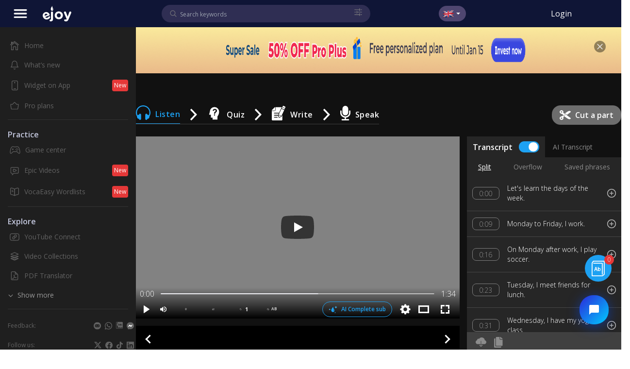

--- FILE ---
content_type: text/html; charset=utf-8
request_url: https://ejoy-english.com/go/video/days-of-the-week/224
body_size: 83766
content:
<!DOCTYPE html><html lang="en"><head><link rel="preconnect" href="https://cdn.jsdelivr.net"/><link rel="preconnect" href="https://fonts.gstatic.com"/><link rel="stylesheet" data-href="https://fonts.googleapis.com/css2?family=Montserrat:wght@300;400;500;600;700&amp;family=Open+Sans:wght@300;400;600;700&amp;family=Voces&amp;display=swap"/><link rel="stylesheet" href="/go/public/css/bootstrap.min.css?v=214"/><link rel="preload" as="style" type="text/css" href="/go/public/css/styles.css?v=214"/><link rel="preload" as="script" href="/go/public/js/jquery.min.js?v=8"/><link rel="stylesheet" href="/go/public/css/styles.css?v=214"/><meta name="apple-itunes-app" content="app-id=1258329729, affiliate-data=ejoyweb"/><meta name="google-play-app" content="app-id=ejoy.learning.english, affiliate-data=ejoyweb"/><meta property="fb:app_id" content="570752629931559"/><meta property="fb:admins" content="1342334184"/><meta property="fb:admins" content="595019906"/><meta property="fb:admins" content="100006558904870"/><link rel="shortcut icon" href="/go/public/images/favicon.ico" type="image/x-icon"/><link rel="chrome-websmtore-ite" href="https://chrome.google.com/webstore/detail/amfojhdiedpdnlijjbhjnhokbnohfdfb"/><meta name="keywords" content="Learn language,Learn English,Effortless English,Movies,English skills"/><meta name="author" content="eJOY"/><script text="text/javascript" src="/go/public/js/jquery.min.js?v=8"></script><script type="application/ld+json">{"@context":"http://schema.org","@type":"WebSite","url":"https://ejoy-english.com/go","potentialAction":{"@type":"SearchAction","target":"https://ejoy-english.com/go/search?text={search_term_string}","query-input":"required name=search_term_string"}}</script><script type="application/ld+json">{"@context":"http://schema.org","@type":"Organization","name":"eJOY English","url":"https://ejoy-english.com","logo":"https://ejoy-english.com/blog/wp-content/uploads/2017/11/logo.png","sameAs":["https://www.facebook.com/eJOYGlobal/","https://www.instagram.com/ejoyenglish/","https://www.youtube.com/channel/UCdrfBOp0E4H-ianlD9F30_A"]}</script><noscript><iframe src="https://www.googletagmanager.com/ns.html?id=GTM-P4H2WTX" height="0" width="0" style={{ display:"none", visibility:"hidden" }}></iframe></noscript><script>(function(w,d,s,l,i){w[l]=w[l]||[];w[l].push({'gtm.start':
            new Date().getTime(),event:'gtm.js'});var f=d.getElementsByTagName(s)[0],
            j=d.createElement(s),dl=l!='dataLayer'?'&l='+l:'';j.async=true;j.src=
            'https://www.googletagmanager.com/gtm.js?id='+i+dl;f.parentNode.insertBefore(j,f);
          })(window,document,'script','dataLayer','GTM-P4H2WTX'); function gtag() { dataLayer.push(arguments);}</script><link rel="preconnect" href="https://fonts.gstatic.com" crossorigin /><meta charSet="utf-8"/><meta name="viewport" content="width=device-width, initial-scale=1.0, maximum-scale=1.0, user-scalable=no"/><script src="https://cdnjs.cloudflare.com/ajax/libs/video.js/6.7.3/video.js" async="" defer=""></script><script text="text/javascript" src="/go/public/js/enjoyhint_all.js?v=3" defer=""></script><title>Days of the Week | eJOY English</title><meta name="description" content="Learn the days of the week by watching this video."/><meta property="og:type" content="Video"/><meta property="og:title" content="Days of the Week"/><meta property="og:description" content="Learn the days of the week by watching this video."/><meta property="og:image" content="https://cdn.ej0.xyz/ec/dialogs/25275/demopicture_25275_20151116123551.jpg"/><meta name="twitter:title" content="Days of the Week"/><meta name="twitter:description" content="Learn the days of the week by watching this video."/><meta name="twitter:image" content="https://cdn.ej0.xyz/ec/dialogs/25275/demopicture_25275_20151116123551.jpg"/><link rel="canonical" href="https://ejoy-english.com/go/video/days-of-the-week/224"/><meta name="next-head-count" content="14"/><link rel="preload" href="/go/_next/static/css/af54c1d13b92ba4a89fd.css" as="style"/><link rel="stylesheet" href="/go/_next/static/css/af54c1d13b92ba4a89fd.css" data-n-g=""/><link rel="preload" href="/go/_next/static/css/73bcae34f761051fe88c.css" as="style"/><link rel="stylesheet" href="/go/_next/static/css/73bcae34f761051fe88c.css" data-n-p=""/><noscript data-n-css=""></noscript><script defer="" nomodule="" src="/go/_next/static/chunks/polyfills-b69b38e0e606287ba003.js"></script><script src="/go/_next/static/chunks/webpack-5be41a10cf28be224c83.js" defer=""></script><script src="/go/_next/static/chunks/framework-c4c7d4e980118b51b23b.js" defer=""></script><script src="/go/_next/static/chunks/main-42278d8c88a6a8eb4a58.js" defer=""></script><script src="/go/_next/static/chunks/pages/_app-0dd8f9733d12c67fa6a6.js" defer=""></script><script src="/go/_next/static/chunks/34e26710-4b00e8c3e812f5a5de50.js" defer=""></script><script src="/go/_next/static/chunks/29107295-a36037e5ea1af0472eba.js" defer=""></script><script src="/go/_next/static/chunks/75fc9c18-d9d416411e6c3a5cb8d9.js" defer=""></script><script src="/go/_next/static/chunks/fea29d9f-04138eb2d6d400344d57.js" defer=""></script><script src="/go/_next/static/chunks/3a17f596-ab4895e6c7b66dfdf081.js" defer=""></script><script src="/go/_next/static/chunks/68c0a17d-679ed278fffde1c776e1.js" defer=""></script><script src="/go/_next/static/chunks/ebc70433-1a53078a44097bbf0901.js" defer=""></script><script src="/go/_next/static/chunks/5d416436-3008bc1feb3d37c978e1.js" defer=""></script><script src="/go/_next/static/chunks/4a3ea9cd-25de47d82ebb2e6b8592.js" defer=""></script><script src="/go/_next/static/chunks/b637e9a5-80dfd9a21a3b5b73c16f.js" defer=""></script><script src="/go/_next/static/chunks/8002-817252584ad566cc8589.js" defer=""></script><script src="/go/_next/static/chunks/4742-d53988e0bb1ca2bbe611.js" defer=""></script><script src="/go/_next/static/chunks/1216-d1e58adb308d0f19d168.js" defer=""></script><script src="/go/_next/static/chunks/7015-c41785bf792f6faa5e80.js" defer=""></script><script src="/go/_next/static/chunks/4232-66876ec798bfd4ab1165.js" defer=""></script><script src="/go/_next/static/chunks/4883-6f3268735d0181fedc52.js" defer=""></script><script src="/go/_next/static/chunks/395-e0ec0881d4538f8178c1.js" defer=""></script><script src="/go/_next/static/chunks/130-fb59874e5b4c896db1c8.js" defer=""></script><script src="/go/_next/static/chunks/6261-f8999cbb47d35b821bf6.js" defer=""></script><script src="/go/_next/static/chunks/6740-5f4b5e69552d94ff1435.js" defer=""></script><script src="/go/_next/static/chunks/1249-25407cc668dda3e61daa.js" defer=""></script><script src="/go/_next/static/chunks/7081-642c3684b96649700031.js" defer=""></script><script src="/go/_next/static/chunks/5688-9e11155923f60f6d3880.js" defer=""></script><script src="/go/_next/static/chunks/7956-6281626e2feaa4e88592.js" defer=""></script><script src="/go/_next/static/chunks/2139-58cfc99079b0dcaa1c81.js" defer=""></script><script src="/go/_next/static/chunks/8206-9c1f64c90424e244bfc4.js" defer=""></script><script src="/go/_next/static/chunks/8518-fcae6bcf79345d09d171.js" defer=""></script><script src="/go/_next/static/chunks/6496-b8625347d22209fa1046.js" defer=""></script><script src="/go/_next/static/chunks/5798-34becbe1a08e5fa3daf6.js" defer=""></script><script src="/go/_next/static/chunks/3002-784171ab7eb632b9da7b.js" defer=""></script><script src="/go/_next/static/chunks/1561-fd5d379ad7fdf3f2252d.js" defer=""></script><script src="/go/_next/static/chunks/1044-d8d2255da12110814742.js" defer=""></script><script src="/go/_next/static/chunks/pages/video-45cb8a646a834ce746e6.js" defer=""></script><script src="/go/_next/static/cust-next-build-1764295415850/_buildManifest.js" defer=""></script><script src="/go/_next/static/cust-next-build-1764295415850/_ssgManifest.js" defer=""></script><style id="__jsx-699563526">#video-buttonMode.jsx-699563526{width:4.5rem;position:absolute;top:0;left:0;display:-webkit-box;display:-webkit-flex;display:-ms-flexbox;display:flex;-webkit-flex-direction:column;-ms-flex-direction:column;flex-direction:column;}#video-buttonMode.jsx-699563526>div.jsx-699563526{background:#1da1f2;display:-webkit-box;display:-webkit-flex;display:-ms-flexbox;display:flex;-webkit-box-pack:center;-webkit-justify-content:center;-ms-flex-pack:center;justify-content:center;-webkit-align-items:center;-webkit-box-align:center;-ms-flex-align:center;align-items:center;border-bottom:solid 0.0625rem #ffffff;cursor:pointer;padding:1rem 0;}#video-buttonMode.jsx-699563526>div.jsx-699563526 .arrow-icon.jsx-699563526{display:none;}#video-buttonMode.jsx-699563526>div.active.jsx-699563526{background:#196594;}#video-buttonMode.jsx-699563526>div.jsx-699563526 .btnModeItem.jsx-699563526{margin:0;width:100%;}#video-buttonMode.jsx-699563526>div.jsx-699563526 .btnModeItem.jsx-699563526 .iconClass.jsx-699563526{margin-bottom:0.4375rem;width:55%;}#video-buttonMode.jsx-699563526>div.jsx-699563526 .btnModeItem.jsx-699563526 .iconClass.jsx-699563526 img.jsx-699563526{width:100%;}#video-buttonMode.jsx-699563526>div.jsx-699563526 .btnModeItem.jsx-699563526 .iconClass.jsx-699563526 .quizButtonIcon.jsx-699563526{width:3rem;height:3rem;}#video-buttonMode.jsx-699563526>div.jsx-699563526 .btnModeItem.jsx-699563526 .textClass.jsx-699563526{text-align:center;}#video-buttonMode.jsx-699563526>div.jsx-699563526 .btnModeItem.jsx-699563526 .textClass.jsx-699563526 span.jsx-699563526{color:#ffffff;font-size:1rem;-webkit-letter-spacing:0.03125rem;-moz-letter-spacing:0.03125rem;-ms-letter-spacing:0.03125rem;letter-spacing:0.03125rem;font-weight:100;text-transform:capitalize;}#video-buttonMode.jsx-699563526>div.jsx-699563526:last-child{border:none;}@media screen and (max-width:4096px){#video-buttonMode.jsx-699563526{position:absolute;width:auto;display:-webkit-box;display:-webkit-flex;display:-ms-flexbox;display:flex;-webkit-flex-direction:row;-ms-flex-direction:row;flex-direction:row;top:-5rem;}}@media screen and (max-width:4096px) and (max-width:480px){#video-buttonMode.jsx-699563526{left:15px;}}@media screen and (max-width:4096px){#video-buttonMode.jsx-699563526>div.jsx-699563526{background:transparent;display:-webkit-box;display:-webkit-flex;display:-ms-flexbox;display:flex;-webkit-box-pack:center;-webkit-justify-content:center;-ms-flex-pack:center;justify-content:center;-webkit-align-items:center;-webkit-box-align:center;-ms-flex-align:center;align-items:center;border-bottom:none;cursor:pointer;padding:1rem 0;}#video-buttonMode.jsx-699563526>div.jsx-699563526 .arrow-icon.jsx-699563526{display:block;}#video-buttonMode.jsx-699563526>div.jsx-699563526:first-child .arrow-icon.jsx-699563526{display:none;}#video-buttonMode.jsx-699563526>div.active.jsx-699563526{background:transparent;}#video-buttonMode.jsx-699563526>div.active.jsx-699563526 .btnModeItem.jsx-699563526 .function-con.jsx-699563526{border-bottom:solid 1px #1da1f2;}#video-buttonMode.jsx-699563526>div.active.jsx-699563526 .btnModeItem.jsx-699563526 .textClass.jsx-699563526 span.jsx-699563526{color:#1da1f2;}#video-buttonMode.jsx-699563526>div.active.jsx-699563526 .btnModeItem.jsx-699563526 .iconClass.jsx-699563526 svg path{fill:#1da1f2;}#video-buttonMode.jsx-699563526>div.jsx-699563526 .btnModeItem.jsx-699563526{margin:0;width:100%;-webkit-flex-direction:row;-ms-flex-direction:row;flex-direction:row;border-bottom:solid 1px #404040;}#video-buttonMode.jsx-699563526>div.jsx-699563526 .btnModeItem.jsx-699563526 .arrow-icon.jsx-699563526{margin:0 1rem;}}@media screen and (max-width:4096px) and (max-width:425px){#video-buttonMode.jsx-699563526>div.jsx-699563526 .btnModeItem.jsx-699563526 .arrow-icon.jsx-699563526{margin:0 0.5rem;width:1rem;}}@media screen and (max-width:4096px) and (max-width:320px){#video-buttonMode.jsx-699563526>div.jsx-699563526 .btnModeItem.jsx-699563526 .arrow-icon.jsx-699563526{margin:0 0.25rem;}}@media screen and (max-width:4096px){#video-buttonMode.jsx-699563526>div.jsx-699563526 .btnModeItem.jsx-699563526 .function-con.jsx-699563526{-webkit-flex-direction:row;-ms-flex-direction:row;flex-direction:row;margin:0;-webkit-box-pack:center;-webkit-justify-content:center;-ms-flex-pack:center;justify-content:center;-webkit-align-items:center;-webkit-box-align:center;-ms-flex-align:center;align-items:center;display:-webkit-box;display:-webkit-flex;display:-ms-flexbox;display:flex;height:100%;}}@media screen and (max-width:4096px){#video-buttonMode.jsx-699563526>div.jsx-699563526 .btnModeItem.jsx-699563526 .iconClass.jsx-699563526{margin-bottom:0.4375rem;height:1.875rem;}#video-buttonMode.jsx-699563526>div.jsx-699563526 .btnModeItem.jsx-699563526 .iconClass.jsx-699563526 svg{width:auto;height:100%;}#video-buttonMode.jsx-699563526>div.jsx-699563526 .btnModeItem.jsx-699563526 .iconClass.jsx-699563526 .quizButtonIcon.jsx-699563526{max-width:2rem;max-height:2rem;}}@media screen and (max-width:4096px){#video-buttonMode.jsx-699563526>div.jsx-699563526 .btnModeItem.jsx-699563526 .textClass.jsx-699563526{text-align:center;margin-left:0.625rem;line-height:1.25;}}@media screen and (max-width:4096px) and (max-width:320px){#video-buttonMode.jsx-699563526>div.jsx-699563526 .btnModeItem.jsx-699563526 .textClass.jsx-699563526{margin-left:0.25rem;}}@media screen and (max-width:4096px){#video-buttonMode.jsx-699563526>div.jsx-699563526 .btnModeItem.jsx-699563526 .textClass.jsx-699563526 span.jsx-699563526{font-weight:600;color:#ffffff;font-size:1rem;-webkit-letter-spacing:0.03125rem;-moz-letter-spacing:0.03125rem;-ms-letter-spacing:0.03125rem;letter-spacing:0.03125rem;text-transform:capitalize;}}@media screen and (max-width:4096px){#video-buttonMode.jsx-699563526>div.jsx-699563526:last-child{border:none;}}@media screen and (max-width:993px){#video-buttonMode.jsx-699563526{top:-8rem;}}</style><style id="__jsx-2672764867">#videoLearning-video-buttonSocial.jsx-2672764867{display:-webkit-flex;display:-webkit-box;display:-webkit-flex;display:-ms-flexbox;display:flex;-webkit-flex-direction:column;-ms-flex-direction:column;flex-direction:column;-webkit-box-pack:center;-webkit-justify-content:center;-ms-flex-pack:center;justify-content:center;-webkit-align-items:center;-webkit-box-align:center;-ms-flex-align:center;align-items:center;margin-left:0.75rem;}#videoLearning-video-buttonSocial.jsx-2672764867 .textClass.jsx-2672764867 span.jsx-2672764867{font-size:0.75rem;line-height:1.33;color:rgba(0,0,0,0.6);}</style><style id="__jsx-2114375374">#shot_cut_tool_tip.jsx-2114375374{background:#333333;position:relative;padding:1.5rem;overflow-y:auto;overflow-x:hidden;width:80%;}#shot_cut_tool_tip.jsx-2114375374 .close-container.jsx-2114375374{position:absolute;top:-2.125rem;right:1.125rem;}#shot_cut_tool_tip.jsx-2114375374 .title.jsx-2114375374{font-weight:600;font-size:1.5rem;line-height:1.33;color:#FFFFFF;}#shot_cut_tool_tip.jsx-2114375374 ul.jsx-2114375374{ list-style:none;text-align:left;width:33%;display:inline-block;}#shot_cut_tool_tip.jsx-2114375374 .item-list.jsx-2114375374{display:-webkit-box;display:-webkit-flex;display:-ms-flexbox;display:flex;-webkit-align-items:center;-webkit-box-align:center;-ms-flex-align:center;align-items:center;margin-bottom:10px;}#shot_cut_tool_tip.jsx-2114375374 .item-list.jsx-2114375374 .key.jsx-2114375374{font-weight:600;font-size:1.5rem;line-height:1.33;color:#E6E6E6;text-transform:uppercase;}#shot_cut_tool_tip.jsx-2114375374 .item-list.jsx-2114375374 .image-container.jsx-2114375374{-webkit-box-pack:center;-webkit-justify-content:center;-ms-flex-pack:center;justify-content:center;-webkit-align-items:center;-webkit-box-align:center;-ms-flex-align:center;align-items:center;display:-webkit-box;display:-webkit-flex;display:-ms-flexbox;display:flex;margin-right:5px;}#shot_cut_tool_tip.jsx-2114375374 .item-list.jsx-2114375374 .desc.jsx-2114375374{font-size:0.75rem;line-height:1rem;color:#B3B3B3;display:-webkit-box;display:-webkit-flex;display:-ms-flexbox;display:flex;}</style><style id="__jsx-4103086087">#subTranslated.jsx-4103086087{ display:flex;bottom:4rem;-webkit-align-items:center;-webkit-box-align:center;-ms-flex-align:center;align-items:center;position:absolute;left:50%;pointer-events:auto;}#subTranslated.jsx-4103086087 .subTranslatedText.jsx-4103086087{font-size:1rem;line-height:1.25rem;color:#FFFFFF;background-color:rgba(45,43,43,0.7);border-radius:5px;padding:5px;}#subTranslated.jsx-4103086087 .icon-move-cursor.jsx-4103086087{cursor:move;cursor:-webkit-grab;cursor:-moz-grab;cursor:grab;cursor:-webkit--moz-grab;cursor:-moz--moz-grab;cursor:-moz-grab;cursor:-webkit--webkit-grab;cursor:-moz--webkit-grab;cursor:-webkit-grab;-webkit-user-select:none;-moz-user-select:none;-ms-user-select:none;user-select:none;-moz-user-select:none;-webkit-user-drag:none;-webkit-user-select:none;-ms-user-select:none;padding-left:4px;}#subTranslated.jsx-4103086087 .icon-move-cursor.jsx-4103086087:active{cursor:-webkit-grabbing;cursor:-moz-grabbing;cursor:grabbing;cursor:-webkit--moz-grabbing;cursor:-moz--moz-grabbing;cursor:-moz-grabbing;cursor:-webkit--webkit-grabbing;cursor:-moz--webkit-grabbing;cursor:-webkit-grabbing;}</style><style id="__jsx-439843755">.btnSvg.jsx-439843755{cursor:pointer;position:relative;-webkit-transform:scale(1);-ms-transform:scale(1);transform:scale(1);-webkit-transition:transform 0.3s;-moz-transition:transform 0.3s;-ms-transition:transform 0.3s;-o-transition:transform 0.3s;-webkit-transition:-webkit-transform 0.3s;-webkit-transition:transform 0.3s;transition:transform 0.3s;}.btnSvg.jsx-439843755 .tooltiptext.jsx-439843755{visibility:hidden;background-color:rgba(28,28,28,0.8);color:#eee;z-index:2;text-align:center;border-radius:0.3125rem;padding:0.3125rem 0.625rem;position:absolute;top:-2rem;font-size:0.75rem;left:50%;-webkit-transform:translateX(-50%);-ms-transform:translateX(-50%);transform:translateX(-50%);white-space:nowrap;}.btnSvg.jsx-439843755 .tooltiptext.tooltipBottom.jsx-439843755{top:calc(100% + 0.5rem);}.btnSvg.effectScale.jsx-439843755:hover{-webkit-transform:scale(1.125);-ms-transform:scale(1.125);transform:scale(1.125);}.btnSvg.jsx-439843755:hover .tooltiptext.jsx-439843755{visibility:visible;}.btnSvg--label.jsx-439843755{position:absolute;font-weight:bold;-webkit-transform:translate(9px,-18px);-ms-transform:translate(9px,-18px);transform:translate(9px,-18px);width:10px;font-size:8px;}.btnSvg--label__number.jsx-439843755{font-size:10px;}</style><style id="__jsx-3464036196">.player-status-time_repeat.jsx-3464036196{position:relative;white-space:nowrap;color:#ccc;}.player-status-time_repeat.jsx-3464036196 span.jsx-3464036196{font-family:"Open Sans",sans-serif;font-style:normal;font-weight:normal;font-size:14px;}.player-status-time_repeat.jsx-3464036196 .svg_loop.jsx-3464036196{width:18px;margin-bottom:-2px;}.player-status-time_repeat__active.jsx-3464036196 .svg_loop.jsx-3464036196{-webkit-animation:rotating-jsx-3464036196 2s linear infinite;animation:rotating-jsx-3464036196 2s linear infinite;}.color_green.jsx-3464036196{color:#29f729;}.color_red.jsx-3464036196{color:#ffffff;}.color_gold.jsx-3464036196{color:#f9cb00;}.time_repeat--control.jsx-3464036196{left:48px;padding:0 4px;position:absolute;top:3px;visibility:hidden;}.time_repeat--control__show.jsx-3464036196{visibility:visible;}.time_repeat--control.jsx-3464036196 .time_repeat--tooltip.jsx-3464036196{visibility:hidden;background-color:#232323;color:#ffffff;z-index:2;text-align:center;border-radius:0.3125rem;padding:0.3125rem 0.625rem;position:absolute;top:-2rem;font-size:0.75rem;left:50%;-webkit-transform:translateX(-50%);-ms-transform:translateX(-50%);transform:translateX(-50%);}.time_repeat--control.jsx-3464036196 .time_repeat--func_btn.jsx-3464036196{position:relative;margin-left:8px;}.time_repeat--control.jsx-3464036196 .time_repeat--func_btn.jsx-3464036196:hover .time_repeat--tooltip.jsx-3464036196{visibility:visible;}</style><style id="__jsx-939115755">#subInVideo1.jsx-939115755{width:100%;min-height:3.5rem;margin-top:0.9375rem;background:#4d4d4d;display:-webkit-box;display:-webkit-flex;display:-ms-flexbox;display:flex;-webkit-box-pack:justify;-webkit-justify-content:space-between;-ms-flex-pack:justify;justify-content:space-between;}#subInVideo1.jsx-939115755 .second-subtitle.jsx-939115755{font-size:1.25rem;line-height:1.75rem;color:#FFFFFF;}#subInVideo1.preset-type-0.jsx-939115755{background-color:transparent;color:#ffffff;}#subInVideo1.preset-type-1.jsx-939115755{background-color:rgba(0,0,0,0.5) !important;color:#ffffff;}#subInVideo1.preset-type-2.jsx-939115755{background-color:black !important;color:#E5DD00;}#subInVideo1.preset-type-3.jsx-939115755{background-color:transparent;color:#000000;}#subInVideo1._hidden.jsx-939115755 .spanSubtitle.jsx-939115755{display:none;}#subInVideo1.jsx-939115755>div.jsx-939115755{display:-webkit-box;display:-webkit-flex;display:-ms-flexbox;display:flex;-webkit-align-items:center;-webkit-box-align:center;-ms-flex-align:center;align-items:center;-webkit-box-pack:center;-webkit-justify-content:center;-ms-flex-pack:center;justify-content:center;-webkit-flex-direction:column;-ms-flex-direction:column;flex-direction:column;}#subInVideo1.jsx-939115755 .btnActionSub.jsx-939115755{width:3.5rem;cursor:pointer;color:#ffffff;position:relative;}#subInVideo1.jsx-939115755 .btnActionSub.jsx-939115755 span.jsx-939115755{border:solid #ffffff;border-width:0 0.1875rem 0.1875rem 0;display:inline-block;padding:0.3125rem;}#subInVideo1.jsx-939115755 .btnActionSub.jsx-939115755 span.right.jsx-939115755{-webkit-transform:rotate(-45deg);-ms-transform:rotate(-45deg);transform:rotate(-45deg);-webkit-transform:rotate(-45deg);}#subInVideo1.jsx-939115755 .btnActionSub.jsx-939115755 span.left.jsx-939115755{-webkit-transform:rotate(135deg);-ms-transform:rotate(135deg);transform:rotate(135deg);-webkit-transform:rotate(135deg);}#subInVideo1.jsx-939115755 .btnActionSub.jsx-939115755 span.up.jsx-939115755{-webkit-transform:rotate(-135deg);-ms-transform:rotate(-135deg);transform:rotate(-135deg);-webkit-transform:rotate(-135deg);}#subInVideo1.jsx-939115755 .btnActionSub.jsx-939115755 span.down.jsx-939115755{-webkit-transform:rotate(45deg);-ms-transform:rotate(45deg);transform:rotate(45deg);-webkit-transform:rotate(45deg);}#subInVideo1.jsx-939115755 .textSubInVideo.jsx-939115755{-webkit-flex:1;-ms-flex:1;flex:1;font-size:1rem;line-height:1.5;}#subInVideo1.jsx-939115755 .textSubInVideo.font-extra-small.jsx-939115755{font-size:1rem;}#subInVideo1.jsx-939115755 .textSubInVideo.font-small.jsx-939115755{font-size:1.4rem;}#subInVideo1.jsx-939115755 .textSubInVideo.font-regular.jsx-939115755{font-size:1.75rem;}#subInVideo1.jsx-939115755 .textSubInVideo.font-large.jsx-939115755{font-size:2rem;}#subInVideo1.jsx-939115755 .textSubInVideo.font-extra-large.jsx-939115755{font-size:2.4rem;}#subInVideo1.jsx-939115755 .textSubInVideo.jsx-939115755 .labelSubAi.jsx-939115755{border-radius:4px;background:rgba(29,161,242,0.5);display:-webkit-inline-box;display:-webkit-inline-flex;display:-ms-inline-flexbox;display:inline-flex;-webkit-transform:translateY(-5px);-ms-transform:translateY(-5px);transform:translateY(-5px);padding:1px 6px;-webkit-box-pack:center;-webkit-justify-content:center;-ms-flex-pack:center;justify-content:center;-webkit-align-items:center;-webkit-box-align:center;-ms-flex-align:center;align-items:center;gap:8px;color:#FFF;text-align:center;font-size:14px;font-style:normal;font-weight:400;line-height:16px;}#subInVideo1.jsx-939115755 .textSubInVideo.jsx-939115755 .spanSubtitle.jsx-939115755{padding:0 1rem;}#subInVideo1.jsx-939115755 .textSubInVideo.jsx-939115755 .spanSubtitle.jsx-939115755 .select{background:#0138cf;}#subInVideo1.jsx-939115755 .textSubInVideo.jsx-939115755 .spanSubtitle.jsx-939115755 .highlight{color:#ffffff;}#subInVideo1.jsx-939115755 .textSubInVideo.jsx-939115755 .spanSubtitle.jsx-939115755 .highlight .active{color:#f5a623;}#subInVideo1.jsx-939115755 .textSubInVideo.jsx-939115755 .spanSubtitle.jsx-939115755 span{cursor:pointer;}#subInVideo1.jsx-939115755 .textSubInVideo.jsx-939115755 .spanSubtitle.jsx-939115755 span .orange.jsx-939115755{background:#f76031 !important;color:white !important;}#subInVideo1.jsx-939115755 .textSubInVideo.jsx-939115755 .spanSubtitle.jsx-939115755 span .word.jsx-939115755 .success.jsx-939115755{color:#7ac70c;}#subInVideo1.jsx-939115755 .textSubInVideo.jsx-939115755 .spanSubtitle.jsx-939115755 span .word.jsx-939115755 .fail.jsx-939115755{color:#e53838;}#subInVideo1.jsx-939115755 .textSubInVideo.jsx-939115755 .spanSubtitle.jsx-939115755 span .word.jsx-939115755 .warning.jsx-939115755{color:#faa918;}#subInVideo1.jsx-939115755 .textSubInVideo.jsx-939115755 .spanSubtitle.jsx-939115755 span .word.jsx-939115755:hover{background:#EEDF3A;color:#000000;}#subInVideo1.jsx-939115755 .textSubInVideo.jsx-939115755 .spanSubtitle.jsx-939115755::-moz-selection{background:#EEDF3A;color:#000000;}#subInVideo1.jsx-939115755 .textSubInVideo.jsx-939115755 .spanSubtitle.jsx-939115755::selection{background:#EEDF3A;color:#000000;}</style><style id="__jsx-1839467915">.headerPopup.jsx-1839467915{display:-webkit-box;display:-webkit-flex;display:-ms-flexbox;display:flex;-webkit-box-pack:center;-webkit-justify-content:center;-ms-flex-pack:center;justify-content:center;-webkit-align-items:center;-webkit-box-align:center;-ms-flex-align:center;align-items:center;height:2rem;border-radius:5px 5px 0 0;background-color:#1da1f2;position:relative;overflow:hidden;}.headerPopup.jsx-1839467915 .btnHeader.jsx-1839467915{display:-webkit-box;display:-webkit-flex;display:-ms-flexbox;display:flex;-webkit-box-pack:center;-webkit-justify-content:center;-ms-flex-pack:center;justify-content:center;-webkit-align-items:center;-webkit-box-align:center;-ms-flex-align:center;align-items:center;height:100%;-webkit-flex:1;-ms-flex:1;flex:1;cursor:pointer;}.headerPopup.jsx-1839467915 .btnHeader.active.jsx-1839467915{background-color:#196594;}.headerPopup.jsx-1839467915 .btnHeader.jsx-1839467915 span.jsx-1839467915{font-size:0.8125rem;text-transform:capitalize;font-weight:100;font-style:normal;font-stretch:normal;line-height:1.33;-webkit-letter-spacing:-0.19px;-moz-letter-spacing:-0.19px;-ms-letter-spacing:-0.19px;letter-spacing:-0.19px;text-align:left;color:#ffffff;}.headerPopup.jsx-1839467915 .btnHeader.jsx-1839467915:last-child{padding-right:1rem;}.headerPopup.jsx-1839467915 .closeIconContainer.jsx-1839467915{position:absolute;top:0;right:0;cursor:pointer;width:2rem;height:100%;display:-webkit-box;display:-webkit-flex;display:-ms-flexbox;display:flex;-webkit-box-pack:center;-webkit-justify-content:center;-ms-flex-pack:center;justify-content:center;-webkit-align-items:center;-webkit-box-align:center;-ms-flex-align:center;align-items:center;cursor:pointer;}.headerPopup.jsx-1839467915 .closeIconContainer.jsx-1839467915 .viewCloseIcon.jsx-1839467915{width:1rem;height:1rem;border-radius:50%;background-color:#ffffff;display:-webkit-box;display:-webkit-flex;display:-ms-flexbox;display:flex;-webkit-box-pack:center;-webkit-justify-content:center;-ms-flex-pack:center;justify-content:center;-webkit-align-items:center;-webkit-box-align:center;-ms-flex-align:center;align-items:center;}.headerPopup.jsx-1839467915 .closeIconContainer.jsx-1839467915 .viewCloseIcon.jsx-1839467915 span.jsx-1839467915{padding-top:0.125rem;font-size:0.8125rem;text-transform:capitalize;font-weight:100;font-style:normal;font-stretch:normal;line-height:1.33;-webkit-letter-spacing:-0.19px;-moz-letter-spacing:-0.19px;-ms-letter-spacing:-0.19px;letter-spacing:-0.19px;text-align:left;color:#000000;}</style><style id="__jsx-4060400001">.soundIcon.jsx-4060400001{cursor:pointer;display:-webkit-box;display:-webkit-flex;display:-ms-flexbox;display:flex;}.soundIcon.jsx-4060400001 svg.jsx-4060400001 path.jsx-4060400001{-webkit-transition:fill 0.3s;-moz-transition:fill 0.3s;-ms-transition:fill 0.3s;-o-transition:fill 0.3s;-webkit-transition:fill 0.3s;transition:fill 0.3s;fill:none;}.soundIcon.active.jsx-4060400001 svg path{fill:#7AC70C;}</style><style id="__jsx-4139014946">.btnSayIt.jsx-4139014946{display:-webkit-box;display:-webkit-flex;display:-ms-flexbox;display:flex;-webkit-box-pack:center;-webkit-justify-content:center;-ms-flex-pack:center;justify-content:center;-webkit-align-items:center;-webkit-box-align:center;-ms-flex-align:center;align-items:center;height:20px;border-radius:5px;padding:0 0.25rem;background-color:#ff7700;cursor:pointer;}.btnSayItIcon.jsx-4139014946{display:-webkit-box;display:-webkit-flex;display:-ms-flexbox;display:flex;padding-right:4px;}.btnSayItIcon.jsx-4139014946 svg.jsx-4139014946{width:12px;height:12px;}.btnSayItText.jsx-4139014946{font-size:12px;font-weight:600;font-style:normal;font-stretch:normal;line-height:1.3333333333;-webkit-letter-spacing:normal;-moz-letter-spacing:normal;-ms-letter-spacing:normal;letter-spacing:normal;color:#ffffff;}</style><style id="__jsx-604530153">.titlePopup.jsx-604530153{display:-webkit-box;display:-webkit-flex;display:-ms-flexbox;display:flex;min-height:28px;-webkit-flex-wrap:wrap;-ms-flex-wrap:wrap;flex-wrap:wrap;-webkit-flex-direction:column;-ms-flex-direction:column;flex-direction:column;overflow-wrap:break-word;overflow-x:hidden;color:black;overflow-y:hidden;}.titlePopup.jsx-604530153 .word_content.jsx-604530153{display:-webkit-box;display:-webkit-flex;display:-ms-flexbox;display:flex;-webkit-flex-wrap:wrap;-ms-flex-wrap:wrap;flex-wrap:wrap;overflow-wrap:break-word;-webkit-align-items:center;-webkit-box-align:center;-ms-flex-align:center;align-items:center;}.titlePopup.jsx-604530153 .textWord.jsx-604530153{margin:0 0.625rem;font-size:1.5rem;font-weight:bold;font-style:normal;font-stretch:normal;line-height:1.1666666667;-webkit-letter-spacing:2.1818182468px;-moz-letter-spacing:2.1818182468px;-ms-letter-spacing:2.1818182468px;letter-spacing:2.1818182468px;text-align:left;color:#000000;}.titlePopup.jsx-604530153 .word_pron.jsx-604530153{margin-top:0.5rem;display:-webkit-box;display:-webkit-flex;display:-ms-flexbox;display:flex;-webkit-align-items:center;-webkit-box-align:center;-ms-flex-align:center;align-items:center;}.titlePopup.jsx-604530153 .word_pronun.jsx-604530153{font-weight:400;line-height:1.2;font-style:italic;font-family:"Lucida Sans","Lucida Sans Regular","Lucida Grande","Lucida Sans Unicode",Geneva,Verdana,sans-serif;}.titlePopup.jsx-604530153 .word_pop_symbol_container.jsx-604530153{position:relative;}.titlePopup.jsx-604530153 .word_pop_symbol.jsx-604530153{width:33px;height:15px;background-color:#ffcc00;margin:0 20px 0 7px;-webkit-transform:skewX(-25deg);-ms-transform:skewX(-25deg);transform:skewX(-25deg);display:-webkit-box;display:-webkit-flex;display:-ms-flexbox;display:flex;-webkit-box-pack:center;-webkit-justify-content:center;-ms-flex-pack:center;justify-content:center;-webkit-align-items:center;-webkit-box-align:center;-ms-flex-align:center;align-items:center;border-radius:2px;}.titlePopup.jsx-604530153 .word_pop_symbol.jsx-604530153 img.jsx-604530153{z-index:1;-webkit-transform:skewX(25deg);-ms-transform:skewX(25deg);transform:skewX(25deg);}.titlePopup.jsx-604530153 .word_tooltip_container.jsx-604530153{position:fixed;margin-top:14px;margin-left:30px;opacity:0;display:none;-webkit-transition:opacity 0.3s ease;transition:opacity 0.3s ease;z-index:1000000000000;background-color:#fff;height:40px;width:120px;border-radius:5px;box-shadow:-1px -4px 8px 0 rgba(0,0,0,0.2),0 6px 20px 0 rgba(0,0,0,0.2);font-size:11px;font-weight:normal;font-style:normal;font-stretch:normal;line-height:1.25;-webkit-letter-spacing:normal;-moz-letter-spacing:normal;-ms-letter-spacing:normal;letter-spacing:normal;text-align:left;padding:5px;}.titlePopup.jsx-604530153 .word_tooltip_triangle.jsx-604530153{position:absolute;width:0;height:0;top:-14px;border-top:15px solid transparent;border-left:15px solid #fff;-webkit-filter:drop-shadow(-1px -1px 1px rgba(0,0,0,0.2));filter:drop-shadow(-1px -1px 1px rgba(0,0,0,0.2));}.titlePopup.jsx-604530153 .word_pop_symbol_container.jsx-604530153:hover .word_tooltip_container.jsx-604530153{opacity:1;display:block;}.titlePopup.jsx-604530153 .word_tooltip_container.jsx-604530153 p.jsx-604530153{margin-top:5px;}</style><style id="__jsx-2799441088">#loading.jsx-2799441088{width:100vw;}#loading.jsx-2799441088 .loadingDiv.jsx-2799441088{text-align:center;height:100%;margin:0 auto;}#loading.width100Percent.jsx-2799441088{width:100%;height:100%;}#loading.width100Percent.jsx-2799441088 .loadingDiv.jsx-2799441088 img.jsx-2799441088{height:100%;}</style><style id="__jsx-1010706332">[id^=smartSub].jsx-1010706332{position:absolute;visibility:hidden;pointer-events:none;opacity:0;-webkit-transition:visibility 0.5s,opacity 0.5s;-moz-transition:visibility 0.5s,opacity 0.5s;-ms-transition:visibility 0.5s,opacity 0.5s;-o-transition:visibility 0.5s,opacity 0.5s;-webkit-transition:visibility 0.5s,opacity 0.5s;transition:visibility 0.5s,opacity 0.5s;background-color:#fff;min-height:100px;width:304px;border-radius:5px;box-shadow:0 4px 8px 0 rgba(0,0,0,0.2),0 6px 20px 0 rgba(0,0,0,0.19);border-color:transparent;z-index:2;box-sizing:border-box;}[id^=smartSub].jsx-1010706332 .extension-remind.jsx-1010706332{display:-webkit-box;display:-webkit-flex;display:-ms-flexbox;display:flex;padding:2px 24px;-webkit-box-pack:justify;-webkit-justify-content:space-between;-ms-flex-pack:justify;justify-content:space-between;-webkit-align-items:center;-webkit-box-align:center;-ms-flex-align:center;align-items:center;cursor:pointer;}[id^=smartSub].jsx-1010706332 .extension-remind-text.jsx-1010706332{font-size:0.625rem;line-height:0.875rem;color:#E6E6E6;}[id^=smartSub].jsx-1010706332 .bold.jsx-1010706332{font-weight:600;}[id^=smartSub].jsx-1010706332 .button-remind.jsx-1010706332{background-color:#FFCC00;color:#333333;font-size:0.75rem;line-height:1rem;padding:4px 2px;text-align:center;border-radius:2px;}@media screen and (max-width:767px){[id^=smartSub].jsx-1010706332{top:50%;left:50%;-webkit-transform:translate(-50%,-50%);-ms-transform:translate(-50%,-50%);transform:translate(-50%,-50%);}}@media screen and (max-width:767px) and (orientation:landscape){[id^=smartSub].jsx-1010706332{height:80%;max-height:304px;}}[id^=smartSub].active.jsx-1010706332{visibility:visible;pointer-events:all;opacity:1;-webkit-transition:visibility 0,opacity 0.5s;-moz-transition:visibility 0,opacity 0.5s;-ms-transition:visibility 0,opacity 0.5s;-o-transition:visibility 0,opacity 0.5s;-webkit-transition:visibility 0,opacity 0.5s;transition:visibility 0,opacity 0.5s;}@media screen and (max-width:767px){[id^=smartSub].jsx-1010706332 .smartSubWrap.jsx-1010706332{width:100%;height:100%;display:-webkit-box;display:-webkit-flex;display:-ms-flexbox;display:flex;-webkit-flex-direction:column;-ms-flex-direction:column;flex-direction:column;}}[id^=smartSub].jsx-1010706332 .smartSubWrap.jsx-1010706332>.viewTitle.jsx-1010706332{padding:0 1rem;margin-top:1rem;}[id^=smartSub].jsx-1010706332 .smartSubWrap.jsx-1010706332 .triangle.jsx-1010706332{position:absolute;width:0;height:0;bottom:-21px;-webkit-filter:drop-shadow(-1px 7px 4px rgba(0,0,0,0.2));filter:drop-shadow(-1px 7px 4px rgba(0,0,0,0.2));}[id^=smartSub].jsx-1010706332 .smartSubWrap.jsx-1010706332 .triangle.topLeft.jsx-1010706332{top:-21px;left:0;border-top:25px solid transparent;border-left:25px solid #1da1f2;-webkit-filter:none;filter:none;}[id^=smartSub].jsx-1010706332 .smartSubWrap.jsx-1010706332 .triangle.topCenter.jsx-1010706332{top:calc(-21px + 4px);left:calc(304px/2-21px);border-left:25px solid transparent;border-right:25px solid transparent;border-bottom:25px solid #1da1f2;-webkit-filter:none;filter:none;}[id^=smartSub].jsx-1010706332 .smartSubWrap.jsx-1010706332 .triangle.topRight.jsx-1010706332{top:-21px;right:0;border-top:25px solid transparent;border-right:25px solid #1da1f2;-webkit-filter:none;filter:none;}[id^=smartSub].jsx-1010706332 .smartSubWrap.jsx-1010706332 .triangle.bottomLeft.jsx-1010706332{bottom:-21px;left:0;border-bottom:25px solid transparent;border-left:25px solid #ffffff;}[id^=smartSub].jsx-1010706332 .smartSubWrap.jsx-1010706332 .triangle.bottomCenter.jsx-1010706332{bottom:calc(-21px + 4px);left:calc(304px/2-21px);border-left:25px solid transparent;border-right:25px solid transparent;border-top:25px solid #ffffff;}[id^=smartSub].jsx-1010706332 .smartSubWrap.jsx-1010706332 .triangle.bottomRight.jsx-1010706332{bottom:-21px;right:0;border-bottom:25px solid transparent;border-right:25px solid #ffffff;}@media screen and (max-width:767px){[id^=smartSub].jsx-1010706332 .smartSubWrap.jsx-1010706332 .triangle.jsx-1010706332{border:none !important;}}[id^=smartSub].jsx-1010706332 .smartSubWrap.jsx-1010706332 .smartSubLoading.jsx-1010706332{width:100%;display:-webkit-box;display:-webkit-flex;display:-ms-flexbox;display:flex;-webkit-box-pack:center;-webkit-justify-content:center;-ms-flex-pack:center;justify-content:center;-webkit-align-items:center;-webkit-box-align:center;-ms-flex-align:center;align-items:center;}[id^=smartSub].jsx-1010706332 .smartSubWrap.jsx-1010706332 .viewContent.jsx-1010706332{margin:0.25rem 0 1.25rem 0;position:relative;}[id^=smartSub].jsx-1010706332 .smartSubWrap.jsx-1010706332 .viewContent.jsx-1010706332 .viewContentScroll.jsx-1010706332{overflow:hidden;}@media screen and (max-width:767px){[id^=smartSub].jsx-1010706332 .smartSubWrap.jsx-1010706332 .viewContent.jsx-1010706332{-webkit-box-flex:1;-webkit-flex-grow:1;-ms-flex-positive:1;flex-grow:1;}}@media screen and (max-width:767px) and (orientation:landscape){[id^=smartSub].jsx-1010706332 .smartSubWrap.jsx-1010706332 .viewContent.jsx-1010706332 .viewContentScroll.jsx-1010706332{position:absolute;top:0;left:0;right:0;bottom:0;}}[id^=smartSub].jsx-1010706332 .smartSubWrap.jsx-1010706332 .viewContent.jsx-1010706332 .viewGroupByPronoun.jsx-1010706332{margin-top:0.25rem;}[id^=smartSub].jsx-1010706332 .smartSubWrap.jsx-1010706332 .viewContent.jsx-1010706332 .viewGroupByPronoun.jsx-1010706332 .words.jsx-1010706332{margin-top:0.75rem;position:relative;width:100%;margin:0.75rem auto 0;}[id^=smartSub].jsx-1010706332 .smartSubWrap.jsx-1010706332 .viewContent.jsx-1010706332 .viewGroupByPronoun.jsx-1010706332 .words.jsx-1010706332 .viewWord.jsx-1010706332{margin-bottom:1rem;}[id^=smartSub].jsx-1010706332 .smartSubWrap.jsx-1010706332 .viewContent.jsx-1010706332 .viewPronoun.jsx-1010706332{text-align:left;}[id^=smartSub].jsx-1010706332 .smartSubWrap.jsx-1010706332 .viewContent.jsx-1010706332 .viewPronoun.jsx-1010706332 span.jsx-1010706332{font-size:1rem;font-weight:600;font-style:normal;font-stretch:normal;line-height:1;-webkit-letter-spacing:-0.3413333595px;-moz-letter-spacing:-0.3413333595px;-ms-letter-spacing:-0.3413333595px;letter-spacing:-0.3413333595px;text-align:left;color:#faa918;}[id^=smartSub].jsx-1010706332 .smartSubWrap.jsx-1010706332 .viewContent.jsx-1010706332 .viewSlider.jsx-1010706332{width:calc(304px * 3);height:100%;display:inline-block;overflow:hidden;-webkit-transition:margin-left 0.2s;-moz-transition:margin-left 0.2s;-ms-transition:margin-left 0.2s;-o-transition:margin-left 0.2s;-webkit-transition:margin-left 0.2s;transition:margin-left 0.2s;}[id^=smartSub].jsx-1010706332 .smartSubWrap.jsx-1010706332 .viewContent.jsx-1010706332 .viewSlider.jsx-1010706332>div.jsx-1010706332{padding:0 1rem;width:304px;height:100%;overflow-y:auto;margin:0;max-height:15rem;float:left;}[id^=smartSub].jsx-1010706332 .smartSubWrap.jsx-1010706332 .viewContent.jsx-1010706332 .viewSlider.jsx-1010706332>div.jsx-1010706332::-webkit-scrollbar{width:0.25rem;height:1.75rem;}[id^=smartSub].jsx-1010706332 .smartSubWrap.jsx-1010706332 .viewContent.jsx-1010706332 .viewSlider.jsx-1010706332>div.jsx-1010706332::-webkit-scrollbar-thumb{background:#666666;border-radius:0.25rem;}[id^=smartSub].jsx-1010706332 .smartSubWrap.jsx-1010706332 .viewContent.jsx-1010706332 .viewSlider.jsx-1010706332>div.jsx-1010706332::-webkit-scrollbar-track{background:#d8d8d8;border-radius:0.25rem;}[id^=smartSub].jsx-1010706332 .smartSubWrap.jsx-1010706332 .viewContent.jsx-1010706332 .viewSlider.jsx-1010706332>div.jsx-1010706332 .viewGroupByPronoun.jsx-1010706332{margin-top:0.25rem;}[id^=smartSub].jsx-1010706332 .smartSubWrap.jsx-1010706332 .viewContent.jsx-1010706332 .viewSlider.jsx-1010706332>div.jsx-1010706332 .viewGroupByPronoun.jsx-1010706332 .words.jsx-1010706332{margin-top:0.75rem;position:relative;width:100%;margin:0.75rem auto 0;}[id^=smartSub].jsx-1010706332 .smartSubWrap.jsx-1010706332 .viewContent.jsx-1010706332 .viewSlider.jsx-1010706332>div.jsx-1010706332 .viewGroupByPronoun.jsx-1010706332 .words.jsx-1010706332 .viewWord.jsx-1010706332{margin-bottom:1rem;}[id^=smartSub].jsx-1010706332 .smartSubWrap.jsx-1010706332 .viewContent.jsx-1010706332 .viewSlider.jsx-1010706332>div.jsx-1010706332 .viewPronoun.jsx-1010706332{text-align:left;}[id^=smartSub].jsx-1010706332 .smartSubWrap.jsx-1010706332 .viewContent.jsx-1010706332 .viewSlider.jsx-1010706332>div.jsx-1010706332 .viewPronoun.jsx-1010706332 span.jsx-1010706332{font-size:1rem;font-weight:600;font-style:normal;font-stretch:normal;line-height:1;-webkit-letter-spacing:-0.3413333595px;-moz-letter-spacing:-0.3413333595px;-ms-letter-spacing:-0.3413333595px;letter-spacing:-0.3413333595px;text-align:left;color:#faa918;}[id^=smartSub].jsx-1010706332 .smartSubWrap.jsx-1010706332 .viewContent.jsx-1010706332 .viewSlider.jsx-1010706332 .viewTab2.jsx-1010706332{display:none;}[id^=smartSub].jsx-1010706332 .smartSubWrap.jsx-1010706332 .viewContent.jsx-1010706332 .viewSlider.jsx-1010706332 .viewTab3.jsx-1010706332{display:none;}[id^=smartSub].jsx-1010706332 .smartSubWrap.jsx-1010706332 .viewContent.jsx-1010706332 .viewSlider.jsx-1010706332 .viewTab3.jsx-1010706332 .content_more_btn.jsx-1010706332{width:94%;height:24px;border-radius:16px;margin-top:20px;background-color:#d8d8d8;cursor:pointer;text-align:center;display:-webkit-box;display:-webkit-flex;display:-ms-flexbox;display:flex;-webkit-box-pack:center;-webkit-justify-content:center;-ms-flex-pack:center;justify-content:center;-webkit-align-items:center;-webkit-box-align:center;-ms-flex-align:center;align-items:center;}[id^=smartSub].jsx-1010706332 .smartSubWrap.jsx-1010706332 .viewContent.jsx-1010706332 .viewSlider.jsx-1010706332 .viewTab3.jsx-1010706332 .content_more_btn.jsx-1010706332:hover{background-color:#949494;}[id^=smartSub].jsx-1010706332 .smartSubWrap.jsx-1010706332 .viewContent.jsx-1010706332 .viewSlider.jsx-1010706332 .viewTab3.jsx-1010706332 .viewTab3Con.jsx-1010706332{display:-webkit-box;display:-webkit-flex;display:-ms-flexbox;display:flex;-webkit-flex-direction:column;-ms-flex-direction:column;flex-direction:column;-webkit-box-pack:center;-webkit-justify-content:center;-ms-flex-pack:center;justify-content:center;-webkit-align-items:center;-webkit-box-align:center;-ms-flex-align:center;align-items:center;border-radius:5px;height:129px;background-color:#d8d8d8;}[id^=smartSub].jsx-1010706332 .smartSubWrap.jsx-1010706332 .viewContent.jsx-1010706332 .viewSlider.jsx-1010706332 .viewTab3.jsx-1010706332 .viewTab3Con.jsx-1010706332 span.jsx-1010706332{font-size:0.9375rem;font-weight:300;font-style:normal;font-stretch:normal;line-height:1.5;text-align:left;color:#000000;}[id^=smartSub].jsx-1010706332 .smartSubWrap.jsx-1010706332 .viewContent.jsx-1010706332 .viewSlider.jsx-1010706332 .viewTab3.jsx-1010706332 .viewTab3Con.jsx-1010706332 span.jsx-1010706332 .linkToExt.jsx-1010706332{color:#1da1f2;-webkit-text-decoration:underline;text-decoration:underline;cursor:pointer;}.OOPS_oops_text.jsx-1010706332{font-size:14px;font-weight:bold;color:black;}.OOPS_alert_text.jsx-1010706332{font-size:12px;font-family:300;line-height:1.33;-webkit-letter-spacing:-0.2px;-moz-letter-spacing:-0.2px;-ms-letter-spacing:-0.2px;letter-spacing:-0.2px;color:black;}.viewTab3Con.jsx-1010706332{display:-webkit-box;display:-webkit-flex;display:-ms-flexbox;display:flex;-webkit-flex-direction:column;-ms-flex-direction:column;flex-direction:column;-webkit-box-pack:center;-webkit-justify-content:center;-ms-flex-pack:center;justify-content:center;-webkit-align-items:center;-webkit-box-align:center;-ms-flex-align:center;align-items:center;border-radius:5px;height:129px;background-color:#d8d8d8;}</style><style id="__jsx-427542831">.switch.jsx-427542831{position:relative;display:inline-block;cursor:pointer;width:30px;height:17px;}.switch.jsx-427542831 .slider.jsx-427542831{position:absolute;cursor:pointer;top:0;left:0;right:0;bottom:0;background-color:#ccc;-webkit-transition:all 0.4s;-moz-transition:all 0.4s;-ms-transition:all 0.4s;-o-transition:all 0.4s;-webkit-transition:all 0.4s;transition:all 0.4s;}.switch.jsx-427542831 .slider.jsx-427542831:before{position:absolute;content:"";height:13px;width:13px;left:calc(13px / 6.5);bottom:calc(13px / 6.5);background-color:#ffffff;-webkit-transition:all 0.4s;-moz-transition:all 0.4s;-ms-transition:all 0.4s;-o-transition:all 0.4s;-webkit-transition:all 0.4s;transition:all 0.4s;}.switch.jsx-427542831 .slider.round.jsx-427542831{border-radius:30px;}.switch.jsx-427542831 .slider.round.jsx-427542831:before{border-radius:50%;}.switch.jsx-427542831 .tooltiptext.jsx-427542831{visibility:hidden;background-color:rgba(28,28,28,0.8);color:#eee;text-align:center;border-radius:0.3125rem;padding:0.3125rem 0.625rem;position:absolute;top:-2rem;font-size:0.75rem;left:50%;-webkit-transform:translateX(-50%);-ms-transform:translateX(-50%);transform:translateX(-50%);white-space:nowrap;}.switch.jsx-427542831 .tooltiptext.tooltipBottom.jsx-427542831{top:calc(100% + 0.5rem);}.switch.jsx-427542831:hover .tooltiptext.jsx-427542831{visibility:visible;}.switch.active.jsx-427542831 .slider.jsx-427542831{background-color:#1da1f2;}.switch.active.jsx-427542831 .slider.jsx-427542831:before{-webkit-transform:translateX(13px);-ms-transform:translateX(13px);-webkit-transform:translateX(13px);-ms-transform:translateX(13px);transform:translateX(13px);}.switch.switch-large.jsx-427542831{width:calc(30px * 2);height:calc(17px * 2);}.switch.switch-large.jsx-427542831 .slider.jsx-427542831:before{height:calc(13px * 2);width:calc(13px * 2);left:calc(calc(13px * 2) / 6.5);bottom:calc(calc(13px * 2) / 6.5);background-color:#ffffff;}.switch.switch-large.jsx-427542831 .slider.round.jsx-427542831{border-radius:30px;}.switch.switch-large.active.jsx-427542831 .slider.jsx-427542831:before{-webkit-transform:translateX(calc(13px * 2));-ms-transform:translateX(calc(13px * 2));-webkit-transform:translateX(calc(13px * 2));-ms-transform:translateX(calc(13px * 2));transform:translateX(calc(13px * 2));}.switch.switch-medium.jsx-427542831{width:calc(30px * 1.4);height:calc(17px * 1.4);}.switch.switch-medium.jsx-427542831 .slider.jsx-427542831:before{height:calc(13px * 1.4);width:calc(13px * 1.4);left:calc(calc(13px * 1.4) / 6.5);bottom:calc(calc(13px * 1.4) / 6.5);background-color:#ffffff;}.switch.switch-medium.jsx-427542831 .slider.round.jsx-427542831{border-radius:30px;}.switch.switch-medium.active.jsx-427542831 .slider.jsx-427542831:before{-webkit-transform:translateX(calc(13px * 1.4));-ms-transform:translateX(calc(13px * 1.4));-webkit-transform:translateX(calc(13px * 1.4));-ms-transform:translateX(calc(13px * 1.4));transform:translateX(calc(13px * 1.4));}</style><style id="__jsx-3923636801">#subtitleSettings.jsx-3923636801{position:fixed;top:0;left:0;width:100vw;height:100vh;background:rgba(0,0,0,0.8);display:-webkit-box;display:-webkit-flex;display:-ms-flexbox;display:flex;-webkit-box-pack:center;-webkit-justify-content:center;-ms-flex-pack:center;justify-content:center;-webkit-align-items:center;-webkit-box-align:center;-ms-flex-align:center;align-items:center;z-index:1031;visibility:hidden;opacity:0;-webkit-transition:visibility 0.5s,opacity 0.5s;-moz-transition:visibility 0.5s,opacity 0.5s;-ms-transition:visibility 0.5s,opacity 0.5s;-o-transition:visibility 0.5s,opacity 0.5s;-webkit-transition:visibility 0.5s,opacity 0.5s;transition:visibility 0.5s,opacity 0.5s;}#subtitleSettings.jsx-3923636801 .subtitleSettingsCon.jsx-3923636801{-webkit-transition:transform 0.3s;-moz-transition:transform 0.3s;-ms-transition:transform 0.3s;-o-transition:transform 0.3s;-webkit-transition:-webkit-transform 0.3s;-webkit-transition:transform 0.3s;transition:transform 0.3s;-webkit-transform:scale(0);-ms-transform:scale(0);transform:scale(0);}#subtitleSettings.jsx-3923636801 .subtitleSettingsCon.jsx-3923636801 .subtitleSettingsWrapper.jsx-3923636801{font-size:1.25rem;background:#333333;color:#ffffff;border-radius:0.25rem;}#subtitleSettings.jsx-3923636801 .subtitleSettingsCon.jsx-3923636801 .subtitleSettingsWrapper.jsx-3923636801>div.jsx-3923636801{display:-webkit-box;display:-webkit-flex;display:-ms-flexbox;display:flex;-webkit-align-items:center;-webkit-box-align:center;-ms-flex-align:center;align-items:center;padding:1rem 0 1rem 3rem;border-bottom:1px solid silver;}#subtitleSettings.jsx-3923636801 .subtitleSettingsCon.jsx-3923636801 .subtitleSettingsWrapper.jsx-3923636801>div.jsx-3923636801 .subtitleSettings-label.jsx-3923636801{width:5rem;text-align:left;text-transform:capitalize;}#subtitleSettings.jsx-3923636801 .subtitleSettingsCon.jsx-3923636801 .subtitleSettingsWrapper.jsx-3923636801>div.subtitleSettingsTitle.jsx-3923636801 .subtitleSettingsTitle-label.jsx-3923636801{-webkit-flex:1;-ms-flex:1;flex:1;text-align:left;text-transform:capitalize;}#subtitleSettings.jsx-3923636801 .subtitleSettingsCon.jsx-3923636801 .subtitleSettingsWrapper.jsx-3923636801>div.subtitleSettingsTitle.jsx-3923636801 .subtitleSettingsTitle-btnClose.jsx-3923636801{margin-right:1rem;display:-webkit-box;display:-webkit-flex;display:-ms-flexbox;display:flex;-webkit-box-pack:center;-webkit-justify-content:center;-ms-flex-pack:center;justify-content:center;-webkit-align-items:center;-webkit-box-align:center;-ms-flex-align:center;align-items:center;cursor:pointer;}#subtitleSettings.jsx-3923636801 .subtitleSettingsCon.jsx-3923636801 .subtitleSettingsWrapper.jsx-3923636801>div.subtitleSettingsTitle.jsx-3923636801 .subtitleSettingsTitle-btnClose.jsx-3923636801 span.jsx-3923636801{font-size:2rem;padding:0.5rem;}#subtitleSettings.jsx-3923636801 .subtitleSettingsCon.jsx-3923636801 .subtitleSettingsWrapper.jsx-3923636801>div.fontTypeCon.jsx-3923636801 .subtitleSettings-content.jsx-3923636801{display:-webkit-box;display:-webkit-flex;display:-ms-flexbox;display:flex;-webkit-align-items:center;-webkit-box-align:center;-ms-flex-align:center;align-items:center;padding:0 3rem 0 0;}#subtitleSettings.jsx-3923636801 .subtitleSettingsCon.jsx-3923636801 .subtitleSettingsWrapper.jsx-3923636801>div.fontTypeCon.jsx-3923636801 .subtitleSettings-content.jsx-3923636801>div.jsx-3923636801{height:auto;color:#bbb;opacity:0.75;display:-webkit-box;display:-webkit-flex;display:-ms-flexbox;display:flex;-webkit-box-pack:center;-webkit-justify-content:center;-ms-flex-pack:center;justify-content:center;-webkit-align-items:flex-end;-webkit-box-align:flex-end;-ms-flex-align:flex-end;align-items:flex-end;margin-right:1rem;cursor:pointer;}#subtitleSettings.jsx-3923636801 .subtitleSettingsCon.jsx-3923636801 .subtitleSettingsWrapper.jsx-3923636801>div.fontTypeCon.jsx-3923636801 .subtitleSettings-content.jsx-3923636801>div.active.jsx-3923636801,#subtitleSettings.jsx-3923636801 .subtitleSettingsCon.jsx-3923636801 .subtitleSettingsWrapper.jsx-3923636801>div.fontTypeCon.jsx-3923636801 .subtitleSettingsWrapper.jsx-3923636801>div.presetTypeCon.jsx-3923636801 .subtitleSettings-content.jsx-3923636801>div.jsx-3923636801:hover,#subtitleSettings.jsx-3923636801 .subtitleSettingsCon.jsx-3923636801 .subtitleSettingsWrapper.jsx-3923636801>div.fontTypeCon.jsx-3923636801 .subtitleSettings-content.jsx-3923636801>div.jsx-3923636801:hover{color:#ffffff;opacity:1;}#subtitleSettings.jsx-3923636801 .subtitleSettingsCon.jsx-3923636801 .subtitleSettingsWrapper.jsx-3923636801>div.fontTypeCon.jsx-3923636801 .subtitleSettings-content.jsx-3923636801 .font-extra-small.jsx-3923636801{font-size:1rem;}#subtitleSettings.jsx-3923636801 .subtitleSettingsCon.jsx-3923636801 .subtitleSettingsWrapper.jsx-3923636801>div.fontTypeCon.jsx-3923636801 .subtitleSettings-content.jsx-3923636801 .font-small.jsx-3923636801{font-size:1.4rem;}#subtitleSettings.jsx-3923636801 .subtitleSettingsCon.jsx-3923636801 .subtitleSettingsWrapper.jsx-3923636801>div.fontTypeCon.jsx-3923636801 .subtitleSettings-content.jsx-3923636801 .font-regular.jsx-3923636801{font-size:1.75rem;}#subtitleSettings.jsx-3923636801 .subtitleSettingsCon.jsx-3923636801 .subtitleSettingsWrapper.jsx-3923636801>div.fontTypeCon.jsx-3923636801 .subtitleSettings-content.jsx-3923636801 .font-large.jsx-3923636801{font-size:2rem;}#subtitleSettings.jsx-3923636801 .subtitleSettingsCon.jsx-3923636801 .subtitleSettingsWrapper.jsx-3923636801>div.fontTypeCon.jsx-3923636801 .subtitleSettings-content.jsx-3923636801 .font-extra-large.jsx-3923636801{font-size:2.4rem;}#subtitleSettings.jsx-3923636801 .subtitleSettingsCon.jsx-3923636801 .subtitleSettingsWrapper.jsx-3923636801>div.presetTypeCon.jsx-3923636801{border-bottom:none;}#subtitleSettings.jsx-3923636801 .subtitleSettingsCon.jsx-3923636801 .subtitleSettingsWrapper.jsx-3923636801>div.presetTypeCon.jsx-3923636801 .subtitleSettings-content.jsx-3923636801{display:-webkit-box;display:-webkit-flex;display:-ms-flexbox;display:flex;-webkit-align-items:center;-webkit-box-align:center;-ms-flex-align:center;align-items:center;padding-right:3rem;}#subtitleSettings.jsx-3923636801 .subtitleSettingsCon.jsx-3923636801 .subtitleSettingsWrapper.jsx-3923636801>div.presetTypeCon.jsx-3923636801 .subtitleSettings-content.jsx-3923636801>div.jsx-3923636801{width:3rem;height:3rem;display:-webkit-box;display:-webkit-flex;display:-ms-flexbox;display:flex;cursor:pointer;-webkit-box-pack:center;-webkit-justify-content:center;-ms-flex-pack:center;justify-content:center;-webkit-align-items:center;-webkit-box-align:center;-ms-flex-align:center;align-items:center;margin-right:1rem;font-size:1.5rem;}#subtitleSettings.jsx-3923636801 .subtitleSettingsCon.jsx-3923636801 .subtitleSettingsWrapper.jsx-3923636801>div.presetTypeCon.jsx-3923636801 .subtitleSettings-content.jsx-3923636801>div.active.jsx-3923636801,#subtitleSettings.jsx-3923636801 .subtitleSettingsCon.jsx-3923636801 .subtitleSettingsWrapper.jsx-3923636801>div.presetTypeCon.jsx-3923636801 .subtitleSettings-content.jsx-3923636801>div.jsx-3923636801:hover,#subtitleSettings.jsx-3923636801 .subtitleSettingsCon.jsx-3923636801 .subtitleSettingsWrapper.jsx-3923636801>div.presetTypeCon.jsx-3923636801 .subtitleSettingsWrapper.jsx-3923636801>div.fontTypeCon.jsx-3923636801 .subtitleSettings-content.jsx-3923636801>div.jsx-3923636801:hover{border:2px solid #ffffff;}#subtitleSettings.jsx-3923636801 .subtitleSettingsCon.jsx-3923636801 .subtitleSettingsWrapper.jsx-3923636801>div.presetTypeCon.jsx-3923636801 .subtitleSettings-content.jsx-3923636801 .preset-type-0.jsx-3923636801{background-color:rgba(0,0,0,0);color:#ffffff;}#subtitleSettings.jsx-3923636801 .subtitleSettingsCon.jsx-3923636801 .subtitleSettingsWrapper.jsx-3923636801>div.presetTypeCon.jsx-3923636801 .subtitleSettings-content.jsx-3923636801 .preset-type-1.jsx-3923636801{background-color:rgba(0,0,0,0.5);color:#ffffff;}#subtitleSettings.jsx-3923636801 .subtitleSettingsCon.jsx-3923636801 .subtitleSettingsWrapper.jsx-3923636801>div.presetTypeCon.jsx-3923636801 .subtitleSettings-content.jsx-3923636801 .preset-type-2.jsx-3923636801{background-color:black;color:#E5DD00;}#subtitleSettings.jsx-3923636801 .subtitleSettingsCon.jsx-3923636801 .subtitleSettingsWrapper.jsx-3923636801>div.presetTypeCon.jsx-3923636801 .subtitleSettings-content.jsx-3923636801 .preset-type-3.jsx-3923636801{background-color:rgba(0,0,0,0);color:#000000;}#subtitleSettings.jsx-3923636801 .subtitleSettingsCon.jsx-3923636801 .subtitleExample.jsx-3923636801{padding:2rem 0;display:-webkit-box;display:-webkit-flex;display:-ms-flexbox;display:flex;-webkit-box-pack:center;-webkit-justify-content:center;-ms-flex-pack:center;justify-content:center;background:#1c1c1c;}#subtitleSettings.jsx-3923636801 .subtitleSettingsCon.jsx-3923636801 .subtitleExample.jsx-3923636801>div.jsx-3923636801{max-width:27rem;line-height:1.4;}#subtitleSettings.jsx-3923636801 .subtitleSettingsCon.jsx-3923636801 .subtitleExample.jsx-3923636801 .font-extra-small.jsx-3923636801{font-size:1rem;}#subtitleSettings.jsx-3923636801 .subtitleSettingsCon.jsx-3923636801 .subtitleExample.jsx-3923636801 .font-small.jsx-3923636801{font-size:1.4rem;}#subtitleSettings.jsx-3923636801 .subtitleSettingsCon.jsx-3923636801 .subtitleExample.jsx-3923636801 .font-regular.jsx-3923636801{font-size:1.75rem;}#subtitleSettings.jsx-3923636801 .subtitleSettingsCon.jsx-3923636801 .subtitleExample.jsx-3923636801 .font-large.jsx-3923636801{font-size:2rem;}#subtitleSettings.jsx-3923636801 .subtitleSettingsCon.jsx-3923636801 .subtitleExample.jsx-3923636801 .font-extra-large.jsx-3923636801{font-size:2.4rem;}#subtitleSettings.jsx-3923636801 .subtitleSettingsCon.jsx-3923636801 .subtitleExample.jsx-3923636801 .preset-type-0.jsx-3923636801{background-color:rgba(0,0,0,0);color:#ffffff;}#subtitleSettings.jsx-3923636801 .subtitleSettingsCon.jsx-3923636801 .subtitleExample.jsx-3923636801 .preset-type-1.jsx-3923636801{background-color:rgba(0,0,0,0.5);color:#ffffff;}#subtitleSettings.jsx-3923636801 .subtitleSettingsCon.jsx-3923636801 .subtitleExample.jsx-3923636801 .preset-type-2.jsx-3923636801{background-color:black;color:#E5DD00;}#subtitleSettings.jsx-3923636801 .subtitleSettingsCon.jsx-3923636801 .subtitleExample.jsx-3923636801 .preset-type-3.jsx-3923636801{background-color:rgba(0,0,0,0);color:#000000;}#subtitleSettings.active.jsx-3923636801,#subtitleSettings.jsx-3923636801 .subtitleSettingsCon.jsx-3923636801 .subtitleSettingsWrapper.jsx-3923636801>div.fontTypeCon.jsx-3923636801 .subtitleSettings-content.jsx-3923636801>div#subtitleSettings.jsx-3923636801:hover,#subtitleSettings.jsx-3923636801 .subtitleSettingsCon.jsx-3923636801 .subtitleSettingsWrapper.jsx-3923636801>div.presetTypeCon.jsx-3923636801 .subtitleSettings-content.jsx-3923636801>div#subtitleSettings.jsx-3923636801:hover{visibility:visible;opacity:1;-webkit-transition:visibility 0,opacity 0.5s;-moz-transition:visibility 0,opacity 0.5s;-ms-transition:visibility 0,opacity 0.5s;-o-transition:visibility 0,opacity 0.5s;-webkit-transition:visibility 0,opacity 0.5s;transition:visibility 0,opacity 0.5s;}#subtitleSettings.active.jsx-3923636801 .subtitleSettingsCon.jsx-3923636801,#subtitleSettings.jsx-3923636801 .subtitleSettingsCon.jsx-3923636801 .subtitleSettingsWrapper.jsx-3923636801>div.fontTypeCon.jsx-3923636801 .subtitleSettings-content.jsx-3923636801>div#subtitleSettings.jsx-3923636801:hover .subtitleSettingsCon.jsx-3923636801,#subtitleSettings.jsx-3923636801 .subtitleSettingsCon.jsx-3923636801 .subtitleSettingsWrapper.jsx-3923636801>div.presetTypeCon.jsx-3923636801 .subtitleSettings-content.jsx-3923636801>div#subtitleSettings.jsx-3923636801:hover .subtitleSettingsCon.jsx-3923636801{-webkit-transform:scale(1);-ms-transform:scale(1);transform:scale(1);}</style><style id="__jsx-2372815651">.modalMain.jsx-2372815651{position:relative;width:100%;height:100%;}.modalMain.jsx-2372815651 .modalContent.jsx-2372815651{width:19.4375rem;min-height:20%;background:#ffffff;border-radius:0.3125rem;}.modalMain.jsx-2372815651 .modalContent.jsx-2372815651 .modalContentHeader.jsx-2372815651{width:100%;display:-webkit-box;display:-webkit-flex;display:-ms-flexbox;display:flex;}.modalMain.jsx-2372815651 .modalContent.jsx-2372815651 .modalContentHeader.jsx-2372815651 .modalHeadertext.jsx-2372815651{-webkit-box-flex:1;-webkit-flex-grow:1;-ms-flex-positive:1;flex-grow:1;font-size:1.5rem;font-weight:600;line-height:1.33;-webkit-letter-spacing:-0.025rem;-moz-letter-spacing:-0.025rem;-ms-letter-spacing:-0.025rem;letter-spacing:-0.025rem;color:#000000;padding:0.4375rem 1.0625rem;}.modalMain.jsx-2372815651 .modalContent.jsx-2372815651 .modalContentHeader.jsx-2372815651 .modalHeaderIcon.jsx-2372815651{width:3rem;display:-webkit-box;display:-webkit-flex;display:-ms-flexbox;display:flex;-webkit-box-pack:center;-webkit-justify-content:center;-ms-flex-pack:center;justify-content:center;-webkit-align-items:center;-webkit-box-align:center;-ms-flex-align:center;align-items:center;}.modalMain.jsx-2372815651 .modalContent.jsx-2372815651 .modalContentHeader.jsx-2372815651 .modalHeaderIcon.jsx-2372815651 .close.jsx-2372815651{cursor:pointer;width:16px;height:16px;position:absolute;right:8px;top:8px;}.modalMain.jsx-2372815651 .modalContent.jsx-2372815651 .modalContentMain.jsx-2372815651{width:100%;max-height:75vh;overflow-y:auto;display:-webkit-box;display:-webkit-flex;display:-ms-flexbox;display:flex;-webkit-flex-direction:column;-ms-flex-direction:column;flex-direction:column;border-bottom:0.0625rem solid silver;border-top:0.0625rem solid silver;}.modalMain.jsx-2372815651 .modalContent.jsx-2372815651 .modalContentMain.jsx-2372815651 .modalContentMainCon.jsx-2372815651{margin:0.5rem auto;width:80%;}.modalMain.jsx-2372815651 .modalContent.jsx-2372815651 .modalContentMain.jsx-2372815651 .modalContentMainCon.jsx-2372815651 .modalItemMain.jsx-2372815651{margin:0.5rem 0;width:100%;display:-webkit-box;display:-webkit-flex;display:-ms-flexbox;display:flex;border-radius:0.1875rem;background-color:#d8d8d8;cursor:pointer;}.modalMain.jsx-2372815651 .modalContent.jsx-2372815651 .modalContentMain.jsx-2372815651 .modalContentMainCon.jsx-2372815651 .modalItemMain.jsx-2372815651 .modalItemMainText.jsx-2372815651{font-size:1rem;line-height:1.5;-webkit-letter-spacing:-0.025rem;-moz-letter-spacing:-0.025rem;-ms-letter-spacing:-0.025rem;letter-spacing:-0.025rem;text-align:left;color:#000000;padding:0.75rem 0 0.75rem 1.5rem;-webkit-box-flex:1;-webkit-flex-grow:1;-ms-flex-positive:1;flex-grow:1;word-break:break-word;}.modalMain.jsx-2372815651 .modalContent.jsx-2372815651 .modalContentMain.jsx-2372815651 .modalContentMainCon.jsx-2372815651 .modalItemMain.jsx-2372815651 .modalItemMainIconStatus.jsx-2372815651{width:2rem;display:-webkit-box;display:-webkit-flex;display:-ms-flexbox;display:flex;-webkit-box-pack:end;-webkit-justify-content:flex-end;-ms-flex-pack:end;justify-content:flex-end;-webkit-align-items:center;-webkit-box-align:center;-ms-flex-align:center;align-items:center;}.modalMain.jsx-2372815651 .modalContent.jsx-2372815651 .modalContentMain.jsx-2372815651 .modalContentMainCon.jsx-2372815651 .modalItemMain.jsx-2372815651 .modalItemMainIconStatus.jsx-2372815651 .statusCheck.jsx-2372815651{margin-right:1rem;width:1rem;height:1rem;border-radius:0.125rem;border:solid 0.0625rem #979797;display:-webkit-box;display:-webkit-flex;display:-ms-flexbox;display:flex;-webkit-align-items:center;-webkit-box-align:center;-ms-flex-align:center;align-items:center;-webkit-box-pack:center;-webkit-justify-content:center;-ms-flex-pack:center;justify-content:center;}.modalMain.jsx-2372815651 .modalContent.jsx-2372815651 .modalContentMain.jsx-2372815651 .modalContentMainCon.jsx-2372815651 .modalItemMain.jsx-2372815651 .modalItemMainIconStatus.jsx-2372815651 .statusCheck.active.jsx-2372815651{background:#1da1f2;border:solid 0.0625rem #1da1f2;}.modalMain.jsx-2372815651 .modalContent.jsx-2372815651 .modalContentMain.jsx-2372815651 .modalContentMainCon.jsx-2372815651 .modalItemMain.jsx-2372815651 .modalItemMainIconStatus.jsx-2372815651 .statusCheck.jsx-2372815651 .tick-icon.jsx-2372815651{border:solid #ffffff;border-width:0 0.1rem 0.1rem 0;display:inline-block;padding:0 0 0.6rem 0.2rem;-webkit-transform:rotate(45deg);-ms-transform:rotate(45deg);transform:rotate(45deg);-webkit-transform:rotate(45deg);}.modalMain.jsx-2372815651 .modalContent.jsx-2372815651 .modalContentMain.jsx-2372815651 .modalContentMainCon.jsx-2372815651 .modalItemMain.jsx-2372815651 .modalItemMainIconStatus.jsx-2372815651 .statusCheck.jsx-2372815651 .iconCheck.jsx-2372815651{color:#ffffff;font-size:0.875rem;}.modalMain.jsx-2372815651 .modalContentFooter.jsx-2372815651{display:-webkit-box;display:-webkit-flex;display:-ms-flexbox;display:flex;-webkit-box-pack:end;-webkit-justify-content:flex-end;-ms-flex-pack:end;justify-content:flex-end;padding:1rem 2rem;}.modalMain.jsx-2372815651 .modalContentFooter.jsx-2372815651 .btnModal.jsx-2372815651{cursor:pointer;height:1.5rem;font-size:0.75rem;font-weight:600;line-height:1.33;-webkit-letter-spacing:-0.0125rem;-moz-letter-spacing:-0.0125rem;-ms-letter-spacing:-0.0125rem;letter-spacing:-0.0125rem;text-align:left;border-radius:0.25rem;color:#ffffff;padding:0 1rem;display:-webkit-box;display:-webkit-flex;display:-ms-flexbox;display:flex;-webkit-align-items:center;-webkit-box-align:center;-ms-flex-align:center;align-items:center;background-color:#1da1f2;}.modalMain.jsx-2372815651 .modalContentFooter.jsx-2372815651 .btnCancel.jsx-2372815651{color:#000000;background-color:#e8e8e8;margin-right:1rem;}.modalSubtitleOption.jsx-2372815651{width:80%;background-color:#161616;border-radius:0.3rem;padding:12px 9px;}.modalSubtitleOption.jsx-2372815651 .title-subtitle-modal.jsx-2372815651{font-weight:600;font-size:1.125rem;color:#FFFFFF;line-height:1.5rem;padding-top:10px;border-bottom:1px solid rgba(178,178,178,0.2);border-bottom-width:1px;padding-bottom:0.5rem;}.modalSubtitleOption.jsx-2372815651 .small-title.jsx-2372815651{font-size:1.3rem;line-height:1rem;color:#D8D8D8;text-align:left;}.modalSubtitleOption.jsx-2372815651 .bold.jsx-2372815651{font-weight:600;}.modalSubtitleOption.jsx-2372815651 .title-hoz.jsx-2372815651{display:-webkit-box;display:-webkit-flex;display:-ms-flexbox;display:flex;}.modalSubtitleOption.jsx-2372815651 .setting-row.jsx-2372815651{display:-webkit-box;display:-webkit-flex;display:-ms-flexbox;display:flex;margin-bottom:26px;}.modalSubtitleOption.jsx-2372815651 .languageName.jsx-2372815651{width:50%;font-weight:600;font-size:0.75rem;line-height:1rem;color:#FFFFFF;border-bottom:1px solid #404040;margin-left:6px;position:relative;cursor:pointer;}.modalSubtitleOption.jsx-2372815651 .languageName.jsx-2372815651 .select-box-container.jsx-2372815651{position:absolute;top:100%;width:100%;z-index:3;max-height:100px;overflow:auto;}.modalSubtitleOption.jsx-2372815651 .languageName.jsx-2372815651 .select-box.jsx-2372815651{color:#FFFFFF;background-color:#161616;padding:4px;width:100%;}.modalSubtitleOption.jsx-2372815651 .languageName.jsx-2372815651 .select-box.jsx-2372815651:hover{background-color:#1DA1F2;}.modalSubtitleOption.jsx-2372815651 .languageNameDeact.jsx-2372815651{color:#666666;cursor:not-allowed;}</style><style id="__jsx-2499225705">#popupNotifyLogin.jsx-2499225705{position:relative;display:-webkit-box;display:-webkit-flex;display:-ms-flexbox;display:flex;-webkit-flex-direction:column;-ms-flex-direction:column;flex-direction:column;background:#232323;min-width:19rem;border-radius:0.3125rem;z-index:9999;text-align:left;cursor:default;}#popupNotifyLogin.jsx-2499225705 .popupNotifyLoginClose.jsx-2499225705{cursor:pointer;position:absolute;top:0.5rem;right:0.5rem;width:1rem;height:1rem;border-radius:100%;display:-webkit-box;display:-webkit-flex;display:-ms-flexbox;display:flex;-webkit-box-pack:center;-webkit-justify-content:center;-ms-flex-pack:center;justify-content:center;-webkit-align-items:center;-webkit-box-align:center;-ms-flex-align:center;align-items:center;background:#404040;}#popupNotifyLogin.jsx-2499225705 .popupNotifyLoginClose.jsx-2499225705 span.jsx-2499225705{font-size:0.75rem;color:#ffffff;}#popupNotifyLogin.jsx-2499225705 .popupNotifyLoginTitle.jsx-2499225705{padding:0 1.5rem;margin-top:1.4375rem;line-height:1.5;}#popupNotifyLogin.jsx-2499225705 .popupNotifyLoginTitle.jsx-2499225705 span.jsx-2499225705{font-size:1.5rem;font-weight:400;color:#ffffff;}#popupNotifyLogin.jsx-2499225705 .popupNotifyLoginContent.jsx-2499225705{padding:0 1.5rem;margin-top:0.5625rem;}#popupNotifyLogin.jsx-2499225705 .popupNotifyLoginContent.jsx-2499225705 span.jsx-2499225705{font-size:0.875rem;font-weight:300;color:#ffffff;}#popupNotifyLogin.jsx-2499225705 .popupNotifyLoginBtn.jsx-2499225705{cursor:pointer;margin-top:1.25rem;border-top:0.125rem solid #979797;}#popupNotifyLogin.jsx-2499225705 .popupNotifyLoginBtn.jsx-2499225705 .popupNotifyLoginBtnSignIn.jsx-2499225705{padding:0.8125rem 1.5rem;}#popupNotifyLogin.jsx-2499225705 .popupNotifyLoginBtn.jsx-2499225705 .popupNotifyLoginBtnSignIn.jsx-2499225705 span.jsx-2499225705{font-size:1rem;font-weight:400;text-transform:uppercase;color:#1da1f2;}</style><style id="__jsx-905225971">#buttonSocialGroup.jsx-905225971{display:-webkit-box;display:-webkit-flex;display:-ms-flexbox;display:flex;padding-bottom:16px;}#buttonSocialGroup.jsx-905225971 .itemBtnAction.jsx-905225971{display:-webkit-flex;display:-webkit-box;display:-webkit-flex;display:-ms-flexbox;display:flex;-webkit-flex-direction:column;-ms-flex-direction:column;flex-direction:column;-webkit-box-pack:center;-webkit-justify-content:center;-ms-flex-pack:center;justify-content:center;-webkit-align-items:center;-webkit-box-align:center;-ms-flex-align:center;align-items:center;margin-left:0.75rem;position:relative;cursor:pointer;}#buttonSocialGroup.jsx-905225971 .itemBtnAction.jsx-905225971 .textClass.jsx-905225971 span.jsx-905225971{font-size:0.75rem;line-height:1.33;color:#EFEFEF;}#buttonSocialGroup.jsx-905225971 .itemBtnAction.jsx-905225971 .iconClass.jsx-905225971{-webkit-transform:scale(1);-ms-transform:scale(1);transform:scale(1);-webkit-transition:transform 0.3s;-moz-transition:transform 0.3s;-ms-transition:transform 0.3s;-o-transition:transform 0.3s;-webkit-transition:-webkit-transform 0.3s;-webkit-transition:transform 0.3s;transition:transform 0.3s;}#buttonSocialGroup.jsx-905225971 .itemBtnAction.jsx-905225971 .iconClass.jsx-905225971:hover{-webkit-transform:scale(1.2);-ms-transform:scale(1.2);transform:scale(1.2);}#buttonSocialGroup.jsx-905225971 .itemBtnAction.jsx-905225971 .iconClass.jsx-905225971 .svg-information{width:25px;height:25px;}#buttonSocialGroup.jsx-905225971 .itemBtnAction.jsx-905225971 .iconClass.jsx-905225971 .svg-information path{fill:#ffffff;}#buttonSocialGroup.jsx-905225971 .itemBtnAction.jsx-905225971 .iconClass.jsx-905225971 svg path,ellipse{stroke:#ffffff;}#buttonSocialGroup.jsx-905225971 .itemBtnAction.jsx-905225971 .tooltipBtnShare.jsx-905225971{position:absolute;display:-webkit-box;display:-webkit-flex;display:-ms-flexbox;display:flex;visibility:hidden;background:#ffffff;padding:0.25rem 0;border-radius:1.25rem;opacity:0;top:-100%;-webkit-transition:visibility 0.3s,opacity 0.3s linear,transform 0.3s linear;-moz-transition:visibility 0.3s,opacity 0.3s linear,transform 0.3s linear;-ms-transition:visibility 0.3s,opacity 0.3s linear,transform 0.3s linear;-o-transition:visibility 0.3s,opacity 0.3s linear,transform 0.3s linear;-webkit-transition:visibility 0.3s,opacity 0.3s linear,-webkit-transform 0.3s linear;-webkit-transition:visibility 0.3s,opacity 0.3s linear,transform 0.3s linear;transition:visibility 0.3s,opacity 0.3s linear,transform 0.3s linear;-webkit-transition-delay:1s;-moz-transition-delay:1s;-ms-transition-delay:1s;-o-transition-delay:1s;-webkit-transition-delay:1s;transition-delay:1s;}#buttonSocialGroup.jsx-905225971 .itemBtnAction.jsx-905225971 .tooltipBtnShare.jsx-905225971 >div{padding:0 0.4rem;-webkit-transform:scale(1);-ms-transform:scale(1);transform:scale(1);-webkit-transition:transform 0.3s;-moz-transition:transform 0.3s;-ms-transition:transform 0.3s;-o-transition:transform 0.3s;-webkit-transition:-webkit-transform 0.3s;-webkit-transition:transform 0.3s;transition:transform 0.3s;}#buttonSocialGroup.jsx-905225971 .itemBtnAction.jsx-905225971 .tooltipBtnShare.jsx-905225971 >div:hover{-webkit-transform:scale(1.2);-ms-transform:scale(1.2);transform:scale(1.2);}#buttonSocialGroup.jsx-905225971 .itemBtnAction.jsx-905225971:hover .tooltipBtnShare.jsx-905225971{visibility:visible;opacity:1;-webkit-transition:opacity 0.3s linear,transform 0.3s linear;-moz-transition:opacity 0.3s linear,transform 0.3s linear;-ms-transition:opacity 0.3s linear,transform 0.3s linear;-o-transition:opacity 0.3s linear,transform 0.3s linear;-webkit-transition:opacity 0.3s linear,-webkit-transform 0.3s linear;-webkit-transition:opacity 0.3s linear,transform 0.3s linear;transition:opacity 0.3s linear,transform 0.3s linear;-webkit-transition-delay:0.3s;-moz-transition-delay:0.3s;-ms-transition-delay:0.3s;-o-transition-delay:0.3s;-webkit-transition-delay:0.3s;transition-delay:0.3s;}#buttonSocialGroup.jsx-905225971 .itemBtnAction.itemBtnFavourite.jsx-905225971{position:relative;}#buttonSocialGroup.jsx-905225971 .itemBtnAction.itemBtnFavourite.jsx-905225971 .popupNotifyLoginWrap.jsx-905225971{position:absolute;top:70%;display:none;}@media screen and (max-width:992px){#buttonSocialGroup.jsx-905225971 .itemBtnAction.itemBtnFavourite.jsx-905225971 .popupNotifyLoginWrap.jsx-905225971{right:0;}}@media screen and (min-width:993px){#buttonSocialGroup.jsx-905225971 .itemBtnAction.itemBtnFavourite.jsx-905225971 .popupNotifyLoginWrap.jsx-905225971{left:10%;}}#buttonSocialGroup.jsx-905225971 .itemBtnAction.itemBtnFavourite.jsx-905225971 .iconClass.jsx-905225971 svg path{-webkit-transition:fill 0.4s,stroke 0.4s;-moz-transition:fill 0.4s,stroke 0.4s;-ms-transition:fill 0.4s,stroke 0.4s;-o-transition:fill 0.4s,stroke 0.4s;-webkit-transition:fill 0.4s,stroke 0.4s;transition:fill 0.4s,stroke 0.4s;fill:transparent;}#buttonSocialGroup.jsx-905225971 .itemBtnAction.itemBtnFavourite.active.jsx-905225971 .iconClass.jsx-905225971 svg path{fill:#ffffff;}</style><style id="__jsx-1029169896">.level-box.jsx-1029169896{border-radius:0.3125rem;width:1.5625rem;cursor:pointer;height:1.5625rem;text-align:center;font-size:1rem;display:-webkit-box;display:-webkit-flex;display:-ms-flexbox;display:flex;-webkit-box-pack:center;-webkit-justify-content:center;-ms-flex-pack:center;justify-content:center;-webkit-align-items:center;-webkit-box-align:center;-ms-flex-align:center;align-items:center;line-height:1.5rem;color:#ffffff;}.level-box.jsx-1029169896 .inner-level-box.jsx-1029169896{border-radius:0.3125rem;width:100%;height:100%;}.level-box.jsx-1029169896 .inner-level-box.level-1.jsx-1029169896{background:linear-gradient(to top,#ffcc00,#ffcc00);}.level-box.jsx-1029169896 .inner-level-box.level-2.jsx-1029169896{background:linear-gradient(to top,#faa918,#faa918);}.level-box.jsx-1029169896 .inner-level-box.level-3.jsx-1029169896{background:linear-gradient(to top,#8ee000,#8ee000);}.level-box.jsx-1029169896 .inner-level-box.level-4.jsx-1029169896{background:linear-gradient(to top,#8ee000,#8ee000);}.level-box.jsx-1029169896 .inner-level-box.level-5.jsx-1029169896{background:linear-gradient(to top,#3ecffa,#1da1f2);}.level-box.jsx-1029169896 .inner-level-box.level-6.jsx-1029169896{background:linear-gradient(to top,#3ecffa,#1da1f2);}.level-box.jsx-1029169896 .inner-level-box.level-7.jsx-1029169896{background:linear-gradient(to top,#e53838,#e5388e);}.level-box.big.jsx-1029169896{width:2.75rem;height:2.75rem;line-height:2.75rem;font-size:1.5rem;}@media screen and (max-width:320px){.level-box.big.jsx-1029169896{width:1.5625rem;line-height:1.5625rem;height:1.5625rem;font-size:1rem;}}.level-box.small.jsx-1029169896{width:0.9375rem;height:0.9375rem;line-height:0.9375rem;font-size:0.8125rem;}.level-box.in-more-like-this.jsx-1029169896{width:1.5rem;height:1.5rem;bottom:0.375rem;left:0.3125rem;margin-bottom:0;font-size:1.0625rem;font-weight:500;-webkit-letter-spacing:-0.4px;-moz-letter-spacing:-0.4px;-ms-letter-spacing:-0.4px;letter-spacing:-0.4px;line-height:1.5;}.level-box.medium-big.jsx-1029169896{width:2rem;height:2rem;line-height:2rem;font-size:1.5rem;}</style><style id="__jsx-1040767081">.time-box.jsx-1040767081{background-color:rgba(0,0,0,0.8);color:#ffffff;padding:0.3125rem 0.625rem;display:-webkit-box;display:-webkit-flex;display:-ms-flexbox;display:flex;-webkit-box-pack:center;-webkit-justify-content:center;-ms-flex-pack:center;justify-content:center;-webkit-align-items:center;-webkit-box-align:center;-ms-flex-align:center;align-items:center;font-size:0.75rem;}.time-box.big.jsx-1040767081{font-size:1rem;}.time-box.in-more-like-this.jsx-1040767081{height:1rem;bottom:0.375rem;right:0.3125rem;margin-bottom:0;display:-webkit-box;display:-webkit-flex;display:-ms-flexbox;display:flex;-webkit-box-pack:center;-webkit-justify-content:center;-ms-flex-pack:center;justify-content:center;-webkit-align-items:center;-webkit-box-align:center;-ms-flex-align:center;align-items:center;padding:0.25rem 0.25rem;font-size:0.6875rem;border-radius:0.1875rem;}.time-box.medium-big.jsx-1040767081{font-size:1rem;}</style><style id="__jsx-3424264473">.video-thumbnail-without-title.jsx-3424264473{position:relative;width:100%;height:100%;overflow:hidden;display:-webkit-box;display:-webkit-flex;display:-ms-flexbox;display:flex;-webkit-box-pack:center;-webkit-justify-content:center;-ms-flex-pack:center;justify-content:center;-webkit-align-items:center;-webkit-box-align:center;-ms-flex-align:center;align-items:center;}.video-thumbnail-without-title.jsx-3424264473 .sub-by-ejoy.jsx-3424264473{font-size:0.75rem;line-height:1rem;color:#ffffff;background:rgba(29,161,242,0.5);border-radius:4px;position:absolute;right:0.5rem;top:0.5rem;padding:4px 16px;}.video-thumbnail-without-title.jsx-3424264473 img.jsx-3424264473{-webkit-transition:-webkit-transform 0.6s ease 0.1s;-webkit-transition:transform 0.6s ease 0.1s;transition:transform 0.6s ease 0.1s;-webkit-transition:-webkit-transform 0.6s ease 0.1s;}.video-thumbnail-without-title.jsx-3424264473 .delete-icon.jsx-3424264473{position:absolute;top:2rem;right:2rem;}.video-thumbnail-without-title.jsx-3424264473 .color-filter.jsx-3424264473{position:absolute;top:0;left:0;width:100%;height:100%;background:rgba(0,0,0,0.4);display:-webkit-box;display:-webkit-flex;display:-ms-flexbox;display:flex;opacity:0;-webkit-box-pack:center;-webkit-justify-content:center;-ms-flex-pack:center;justify-content:center;-webkit-align-items:center;-webkit-box-align:center;-ms-flex-align:center;align-items:center;}.video-thumbnail-without-title.jsx-3424264473 .color-filter.jsx-3424264473 div.jsx-3424264473{border-radius:50%;width:50px;height:50px;border:2px solid #ffffff;display:-webkit-box;display:-webkit-flex;display:-ms-flexbox;display:flex;-webkit-box-pack:center;-webkit-justify-content:center;-ms-flex-pack:center;justify-content:center;-webkit-align-items:center;-webkit-box-align:center;-ms-flex-align:center;align-items:center;}.video-thumbnail-without-title.jsx-3424264473 .level-box{;}.video-thumbnail-without-title.jsx-3424264473 .time-box{position:absolute;right:0.5625rem;bottom:0.875rem;}.video-thumbnail-without-title.jsx-3424264473 .movie-background.jsx-3424264473{text-align:center;margin:0 auto;width:100%;height:auto;min-height:100%;}</style><style id="__jsx-1087111777">#buttonInfoAddWord.jsx-1087111777{position:fixed;bottom:120px;right:1.25rem;display:-webkit-box;display:-webkit-flex;display:-ms-flexbox;display:flex;-webkit-flex-direction:column;-ms-flex-direction:column;flex-direction:column;}@media screen and (max-width:993px){#buttonInfoAddWord.jsx-1087111777{display:none;}}#buttonInfoAddWord.jsx-1087111777>div.jsx-1087111777{background:#1da1f2;width:3.4375rem;height:3.4375rem;display:-webkit-box;display:-webkit-flex;display:-ms-flexbox;display:flex;-webkit-box-pack:center;-webkit-justify-content:center;-ms-flex-pack:center;justify-content:center;-webkit-align-items:center;-webkit-box-align:center;-ms-flex-align:center;align-items:center;border-radius:50%;cursor:pointer;}#buttonInfoAddWord.jsx-1087111777>div.active.jsx-1087111777{background:#196594;}#buttonInfoAddWord.jsx-1087111777>div.jsx-1087111777 .lableNotify.jsx-1087111777{background-color:#e53838;color:#ffffff;position:absolute;display:-webkit-box;display:-webkit-flex;display:-ms-flexbox;display:flex;-webkit-box-pack:center;-webkit-justify-content:center;-ms-flex-pack:center;justify-content:center;-webkit-align-items:center;-webkit-box-align:center;-ms-flex-align:center;align-items:center;min-width:1.25rem;height:1.25rem;top:0;right:0;margin-right:-0.3125rem;font-size:0.75rem;padding:0.125rem;border-radius:50%;}#buttonInfoAddWord.jsx-1087111777>div.jsx-1087111777 svg.jsx-1087111777{width:1.75rem;}#buttonInfoAddWord.jsx-1087111777>div.jsx-1087111777 svg.jsx-1087111777 path.jsx-1087111777{fill:#ffffff;}#buttonInfoAddWord.jsx-1087111777>div.fileWordCon.jsx-1087111777{margin-bottom:1.25rem;}#buttonInfoAddWord.jsx-1087111777>div.emailIconCon.jsx-1087111777{background:#7ac70c;}</style><style id="__jsx-1849692754">#video{text-align:center;padding-top:8.125rem;padding-bottom:7rem;position:relative;font-weight:lighter;}#video .surveyContainer{position:fixed;bottom:13px;right:95px;z-index:10;}#video .commentVideo .fb-comments iframe{width:100% !important;}#video .react-player iframe[data-vidpulse-elem-id]{display:none !important;}#video .react-player div[class^=vjs-]{display:none !important;}#video .react-player .vjs-tech{display:block !important;}#video .react-player .video-js iframe{display:none !important;}#video .noneStyle{display:none;}#video .justifyContentCenter{-webkit-box-pack:center;-webkit-justify-content:center;-ms-flex-pack:center;justify-content:center;}@media screen and (max-width:1024px){#video{padding-top:11.125rem;}}#video #cut-clip-container #modalContainer .modal-background .modalWrapper{background:none;border:none;}#video #cut-clip-container #modalContainer .modal-background .modalWrapper .modal-svg rect{stroke:transparent;}@media screen and (max-width:993px){#video .container{padding-left:0;padding-right:0;}#video .col,#video .col-1,#video .col-10,#video .col-11,#video .col-12,#video .col-2,#video .col-3,#video .col-4,#video .col-5,#video .col-6,#video .col-7,#video .col-8,#video .col-9,#video .col-lg,#video .col-lg-1,#video .col-lg-10,#video .col-lg-11,#video .col-lg-12,#video .col-lg-2,#video .col-lg-3,#video .col-lg-4,#video .col-lg-5,#video .col-lg-6,#video .col-lg-7,#video .col-lg-8,#video .col-lg-9,#video .col-md,#video .col-md-1,#video .col-md-10,#video .col-md-11,#video .col-md-12,#video .col-md-2,#video .col-md-3,#video .col-md-4,#video .col-md-5,#video .col-md-6,#video .col-md-7,#video .col-md-8,#video .col-md-9,#video .col-sm,#video .col-sm-1,#video .col-sm-10,#video .col-sm-11,#video .col-sm-12,#video .col-sm-2,#video .col-sm-3,#video .col-sm-4,#video .col-sm-5,#video .col-sm-6,#video .col-sm-7,#video .col-sm-8,#video .col-sm-9,#video .col-xl,#video .col-xl-1,#video .col-xl-10,#video .col-xl-11,#video .col-xl-12,#video .col-xl-2,#video .col-xl-3,#video .col-xl-4,#video .col-xl-5,#video .col-xl-6,#video .col-xl-7,#video .col-xl-8,#video .col-xl-9{padding-left:0;padding-right:0;}}@media screen and (max-width:480px){#video .container{padding-left:15px;padding-right:15px;}}#video .videoWrapper .gridVideo{-webkit-animation:fadeInFromNone 0.5s ease-out;-moz-animation:fadeInFromNone 0.5s ease-out;-o-animation:fadeInFromNone 0.5s ease-out;-webkit-animation:fadeInFromNone 0.5s ease-out;animation:fadeInFromNone 0.5s ease-out;}@media screen and (min-width:993px){#video .videoWrapper .gridVideo{padding:0;}}#video .videoWrapper .gridVideo .rowVideo{width:100%;background:transparent;}@media screen and (min-width:993px){#video .videoWrapper .gridVideo .rowVideo .colVideo{padding:0;}}#video .videoWrapper .gridVideo .rowVideo .colVideo .videoCon{width:100%;position:relative;overflow:hidden;}#video .videoWrapper .gridVideo .rowVideo .colVideo .videoCon .loadVideoCon{position:absolute;width:100%;top:50%;left:50%;-webkit-transform:translate(-50%,-50%);-ms-transform:translate(-50%,-50%);transform:translate(-50%,-50%);width:3rem;}#video .videoWrapper .gridVideo .rowVideo .colVideo .videoCon:before{content:"";display:block;padding-top:56.25%;background:#000000;}#video .videoWrapper .gridVideo .rowVideo .colVideo .videoCon .videoDetail{position:absolute;cursor:pointer;top:0;left:0;right:0;bottom:0;background:#000000;}#video .videoWrapper .gridVideo .rowVideo .colVideo .videoCon .videoDetail:before{content:" ";width:100px;height:100px;-webkit-animation:blur 2s forwards;-moz-animation:blur 2s forwards;-ms-animation:blur 2s forwards;-o-animation:blur 2s forwards;-webkit-animation:blur 2s forwards;animation:blur 2s forwards;}#video .videoWrapper .gridVideo .rowVideo .colVideo .videoCon .overlayVideo{position:absolute;top:0;left:0;right:0;bottom:0;display:-webkit-box;display:-webkit-flex;display:-ms-flexbox;display:flex;-webkit-box-pack:center;-webkit-justify-content:center;-ms-flex-pack:center;justify-content:center;-webkit-align-items:center;-webkit-box-align:center;-ms-flex-align:center;align-items:center;}#video .videoWrapper .gridVideo .rowVideo .colVideo .videoCon .overlayVideo .divPlayIcon{width:4.25rem;height:3rem;}#video .videoWrapper .gridVideo .rowVideo .colVideo .videoCon #draggable-sub-bound{position:absolute;top:0;left:0;right:0;bottom:4rem;pointer-events:none;display:-webkit-box;display:-webkit-flex;display:-ms-flexbox;display:flex;}#video .videoWrapper .gridVideo .rowVideo .colVideo .videoCon .controlBar{opacity:0;-webkit-transition:opacity 0.5s;-moz-transition:opacity 0.5s;-ms-transition:opacity 0.5s;-o-transition:opacity 0.5s;-webkit-transition:opacity 0.5s;transition:opacity 0.5s;}#video .videoWrapper .gridVideo .rowVideo .colVideo .videoCon .videoBlurLimitCon{position:absolute;width:0;height:0;top:50%;left:50%;-webkit-transform:translate(-50%,-50%);-ms-transform:translate(-50%,-50%);transform:translate(-50%,-50%);display:none;overflow:hidden;}#video .videoWrapper .gridVideo .rowVideo .colVideo .videoCon .videoBlurLimitCon .videoDetailBlur{position:absolute;top:0;left:0;right:0;bottom:0;-webkit-filter:blur(0.25rem);filter:blur(0.25rem);}#video .videoWrapper .gridVideo .rowVideo .colVideo .videoCon .overlayVideo--autoPause{font-style:normal;font-weight:normal;font-size:14px;line-height:20px;color:rgba(255,255,255,0.7);}#video .videoWrapper .gridVideo .rowVideo .colVideo .videoCon .overlayVideo--autoPause__title{font-weight:600;font-size:20px;line-height:26px;}@media screen and (min-width:993px){#video .videoWrapper .gridVideo .rowVideo .colVideo .videoConMediumScreen{width:70%;margin:0 auto;}}#video .videoWrapper .gridVideo .rowVideo .colVideo.active .videoCon .controlBar,#video .videoWrapper .gridVideo .rowVideo .colVideo.timeBox:hover .videoCon .controlBar,#video .videoWrapper .gridVideo .rowVideo #subtitleSettings .subtitleSettingsCon .subtitleSettingsWrapper>div.presetTypeCon .subtitleSettings-content>div.colVideo:hover .videoCon .controlBar,#subtitleSettings .subtitleSettingsCon .subtitleSettingsWrapper>div.presetTypeCon #video .videoWrapper .gridVideo .rowVideo .subtitleSettings-content>div.colVideo:hover .videoCon .controlBar,#video .videoWrapper .gridVideo .rowVideo #subtitleSettings .subtitleSettingsCon .subtitleSettingsWrapper>div.fontTypeCon .subtitleSettings-content>div.colVideo:hover .videoCon .controlBar,#subtitleSettings .subtitleSettingsCon .subtitleSettingsWrapper>div.fontTypeCon #video .videoWrapper .gridVideo .rowVideo .subtitleSettings-content>div.colVideo:hover .videoCon .controlBar{opacity:1;}#video .videoWrapper .gridVideo .rowVideo .colVideo .viewSubInVideo{position:relative;}#video .videoWrapper .gridVideo .rowVideo .colVideo .viewSubInVideo .showViewTranslatecss{position:absolute;width:304px;pointer-events:none;z-index:1000;display:none;}#video .videoWrapper .gridVideo .rowVideo .colVideo .viewSubInVideo .showViewTranslatecss .showViewTranslateWrapper{width:100%;height:100%;pointer-events:none;display:-webkit-box;display:-webkit-flex;display:-ms-flexbox;display:flex;}@media screen and (max-width:767px){#video .videoWrapper .gridVideo .rowVideo .colVideo .viewSubInVideo .showViewTranslatecss{position:fixed;top:0 !important;left:0 !important;width:auto;right:0 !important;bottom:0 !important;background:rgba(0,0,0,0.5);}}#video .videoWrapper .gridVideo .rowVideo .colSubBox{display:-webkit-box;display:-webkit-flex;display:-ms-flexbox;display:flex;}@media screen and (min-width:993px){#video .videoWrapper .gridVideo .rowVideo .colSubBox{padding-right:0;}}@media screen and (max-width:992px){#video .videoWrapper .gridVideo .rowVideo .colSubBox{margin-top:1rem;min-height:18.75rem;}}@media screen and (min-width:993px){#video .videoWrapper .gridVideo .rowVideo .modeBtnInVideo.mediumScreen{left:calc((100% - 70%) / 2) !important;}}@media screen and (min-width:993px){#video .videoWrapper .gridVideo .rowVideo .statusCutDurationCon.mediumScreen{right:calc((100% - 70%) / 2) !important;}}#video .videoWrapper .gridVideo .rowContent{padding-top:2.875rem;}#video .videoWrapper .gridVideo .rowContent .colContent{margin-bottom:1rem;}@media screen and (min-width:993px){#video .videoWrapper .gridVideo .rowContent .colContent{padding:0;}}@media screen and (min-width:993px){#video .videoWrapper .gridVideo .rowContent .colMoreLike{padding-right:0;}}#video .videoWrapper .gridVideo .rowContent .colMoreLike .titleMorelikeThisCon{margin-bottom:0.6875rem;}#video .videoWrapper .gridVideo .rowContent .colMoreLike .titleMorelikeThisCon h3{font-size:1rem;font-weight:600;text-align:left;color:#000000;}#video .videoWrapper .gridVideo.mediumScreen{width:100%;}#video .videoWrapper .gridVideo.mediumScreen .rowVideo{background:#000000;}#video .videoWrapper .gridVideo.mediumScreen .rowVideo .controlBar .topControlBar .centerTop .progressPlayed{width:99%;}#video .videoWrapper .gridVideo.mediumScreen .rowContent{padding:2.5625rem 2rem 0;}#video .videoWrapper .gridVideo.fullAllScreen .rowVideo .colVideo{padding:0;}#video .videoWrapper .gridVideo.fullAllScreen .rowVideo .colVideo .controlBar .topControlBar .centerTop .progressPlayed{width:99%;}#video .videoWrapper .gridVideo.fullAllScreen .rowVideo .colVideo .viewSubInVideo .subInVideocss{position:absolute;bottom:0;-webkit-transition:bottom 0.5s;-moz-transition:bottom 0.5s;-ms-transition:bottom 0.5s;-o-transition:bottom 0.5s;-webkit-transition:bottom 0.5s;transition:bottom 0.5s;background:transparent;z-index:1;}#video .videoWrapper .gridVideo.fullAllScreen .rowVideo .colVideo.active .subInVideocss,#video .videoWrapper .gridVideo.fullAllScreen .rowVideo .colVideo.timeBox:hover .subInVideocss,#video .videoWrapper .gridVideo.fullAllScreen .rowVideo #subtitleSettings .subtitleSettingsCon .subtitleSettingsWrapper>div.presetTypeCon .subtitleSettings-content>div.colVideo:hover .subInVideocss,#subtitleSettings .subtitleSettingsCon .subtitleSettingsWrapper>div.presetTypeCon #video .videoWrapper .gridVideo.fullAllScreen .rowVideo .subtitleSettings-content>div.colVideo:hover .subInVideocss,#video .videoWrapper .gridVideo.fullAllScreen .rowVideo #subtitleSettings .subtitleSettingsCon .subtitleSettingsWrapper>div.fontTypeCon .subtitleSettings-content>div.colVideo:hover .subInVideocss,#subtitleSettings .subtitleSettingsCon .subtitleSettingsWrapper>div.fontTypeCon #video .videoWrapper .gridVideo.fullAllScreen .rowVideo .subtitleSettings-content>div.colVideo:hover .subInVideocss{bottom:4rem;}@media screen and (max-width:992px){#video .videoWrapper .gridVideo.fullAllScreen .colSubBox{padding:0;}}.loading-video-buffer,.loading-video-buffer:before,.loading-video-buffer:after{background:#ffffff;-webkit-animation:load1 1s infinite ease-in-out;-webkit-animation:load1 1s infinite ease-in-out;animation:load1 1s infinite ease-in-out;width:1em;height:4em;}.loading-video-buffer{color:#ffffff;text-indent:-9999em;position:relative;font-size:11px;-webkit-transform:translateZ(0);-ms-transform:translateZ(0);-webkit-transform:translateZ(0);-ms-transform:translateZ(0);transform:translateZ(0);-webkit-animation-delay:-0.16s;-webkit-animation-delay:-0.16s;animation-delay:-0.16s;}.loading-video-buffer:before,.loading-video-buffer:after{position:absolute;top:0;content:"";}.loading-video-buffer:before{left:-1.5em;-webkit-animation-delay:-0.32s;-webkit-animation-delay:-0.32s;animation-delay:-0.32s;}.loading-video-buffer:after{left:1.5em;}@-webkit-keyframes load1{0%,80%,100%{box-shadow:0 0;height:4em;}40%{box-shadow:0 -2em;height:5em;}}#video.dark-theme{background:#111111;}#video.dark-theme .subInVideocss{background:#1c1c1c;}#video.dark-theme .subInVideocss .btnActionSub:hover{background:#404040;}#video.dark-theme .colSubBox .subBox .switch-large.false .slider{background-color:#404040;}#video.dark-theme .colSubBox .subBox .topSub,#video.dark-theme .colSubBox .subBox .topQuizGame{background:#404040;}#video.dark-theme .colSubBox .subBox .centerSubBox,#video.dark-theme .colSubBox .subBox .centerQuizGameMain{background:#262626;border:none;}#video.dark-theme .colSubBox .subBox .centerSubBox #subItem,#video.dark-theme .colSubBox .subBox .centerQuizGameMain #subItem,#video.dark-theme .colSubBox .subBox .centerSubBox #subItemModeWrite,#video.dark-theme .colSubBox .subBox .centerQuizGameMain #subItemModeWrite,#video.dark-theme .colSubBox .subBox .centerSubBox #subItemModeSpeak,#video.dark-theme .colSubBox .subBox .centerQuizGameMain #subItemModeSpeak{color:#ffffff;border-bottom:solid 0.0625rem rgba(151,151,151,0.3);}#video.dark-theme .colSubBox .subBox .centerSubBox #subItem.active,#video.dark-theme .colSubBox .subBox .centerSubBox #subItem.timeBox:hover,#video.dark-theme .colSubBox .subBox .centerSubBox #subtitleSettings .subtitleSettingsCon .subtitleSettingsWrapper>div.presetTypeCon .subtitleSettings-content>div#subItem:hover,#subtitleSettings .subtitleSettingsCon .subtitleSettingsWrapper>div.presetTypeCon #video.dark-theme .colSubBox .subBox .centerSubBox .subtitleSettings-content>div#subItem:hover,#video.dark-theme .colSubBox .subBox .centerSubBox #subtitleSettings .subtitleSettingsCon .subtitleSettingsWrapper>div.fontTypeCon .subtitleSettings-content>div#subItem:hover,#subtitleSettings .subtitleSettingsCon .subtitleSettingsWrapper>div.fontTypeCon #video.dark-theme .colSubBox .subBox .centerSubBox .subtitleSettings-content>div#subItem:hover,#video.dark-theme .colSubBox .subBox .centerQuizGameMain #subItem.active,#video.dark-theme .colSubBox .subBox .centerQuizGameMain #subItem.timeBox:hover,#video.dark-theme .colSubBox .subBox .centerQuizGameMain #subtitleSettings .subtitleSettingsCon .subtitleSettingsWrapper>div.presetTypeCon .subtitleSettings-content>div#subItem:hover,#subtitleSettings .subtitleSettingsCon .subtitleSettingsWrapper>div.presetTypeCon #video.dark-theme .colSubBox .subBox .centerQuizGameMain .subtitleSettings-content>div#subItem:hover,#video.dark-theme .colSubBox .subBox .centerQuizGameMain #subtitleSettings .subtitleSettingsCon .subtitleSettingsWrapper>div.fontTypeCon .subtitleSettings-content>div#subItem:hover,#subtitleSettings .subtitleSettingsCon .subtitleSettingsWrapper>div.fontTypeCon #video.dark-theme .colSubBox .subBox .centerQuizGameMain .subtitleSettings-content>div#subItem:hover,#video.dark-theme .colSubBox .subBox .centerSubBox .active#subItemModeWrite,#video.dark-theme .colSubBox .subBox .centerSubBox #subItemModeWrite.timeBox:hover,#video.dark-theme .colSubBox .subBox .centerSubBox #subtitleSettings .subtitleSettingsCon .subtitleSettingsWrapper>div.presetTypeCon .subtitleSettings-content>div#subItemModeWrite:hover,#subtitleSettings .subtitleSettingsCon .subtitleSettingsWrapper>div.presetTypeCon #video.dark-theme .colSubBox .subBox .centerSubBox .subtitleSettings-content>div#subItemModeWrite:hover,#video.dark-theme .colSubBox .subBox .centerSubBox #subtitleSettings .subtitleSettingsCon .subtitleSettingsWrapper>div.fontTypeCon .subtitleSettings-content>div#subItemModeWrite:hover,#subtitleSettings .subtitleSettingsCon .subtitleSettingsWrapper>div.fontTypeCon #video.dark-theme .colSubBox .subBox .centerSubBox .subtitleSettings-content>div#subItemModeWrite:hover,#video.dark-theme .colSubBox .subBox .centerQuizGameMain .active#subItemModeWrite,#video.dark-theme .colSubBox .subBox .centerQuizGameMain #subItemModeWrite.timeBox:hover,#video.dark-theme .colSubBox .subBox .centerQuizGameMain #subtitleSettings .subtitleSettingsCon .subtitleSettingsWrapper>div.presetTypeCon .subtitleSettings-content>div#subItemModeWrite:hover,#subtitleSettings .subtitleSettingsCon .subtitleSettingsWrapper>div.presetTypeCon #video.dark-theme .colSubBox .subBox .centerQuizGameMain .subtitleSettings-content>div#subItemModeWrite:hover,#video.dark-theme .colSubBox .subBox .centerQuizGameMain #subtitleSettings .subtitleSettingsCon .subtitleSettingsWrapper>div.fontTypeCon .subtitleSettings-content>div#subItemModeWrite:hover,#subtitleSettings .subtitleSettingsCon .subtitleSettingsWrapper>div.fontTypeCon #video.dark-theme .colSubBox .subBox .centerQuizGameMain .subtitleSettings-content>div#subItemModeWrite:hover,#video.dark-theme .colSubBox .subBox .centerSubBox .active#subItemModeSpeak,#video.dark-theme .colSubBox .subBox .centerSubBox #subItemModeSpeak.timeBox:hover,#video.dark-theme .colSubBox .subBox .centerSubBox #subtitleSettings .subtitleSettingsCon .subtitleSettingsWrapper>div.presetTypeCon .subtitleSettings-content>div#subItemModeSpeak:hover,#subtitleSettings .subtitleSettingsCon .subtitleSettingsWrapper>div.presetTypeCon #video.dark-theme .colSubBox .subBox .centerSubBox .subtitleSettings-content>div#subItemModeSpeak:hover,#video.dark-theme .colSubBox .subBox .centerSubBox #subtitleSettings .subtitleSettingsCon .subtitleSettingsWrapper>div.fontTypeCon .subtitleSettings-content>div#subItemModeSpeak:hover,#subtitleSettings .subtitleSettingsCon .subtitleSettingsWrapper>div.fontTypeCon #video.dark-theme .colSubBox .subBox .centerSubBox .subtitleSettings-content>div#subItemModeSpeak:hover,#video.dark-theme .colSubBox .subBox .centerQuizGameMain .active#subItemModeSpeak,#video.dark-theme .colSubBox .subBox .centerQuizGameMain #subItemModeSpeak.timeBox:hover,#video.dark-theme .colSubBox .subBox .centerQuizGameMain #subtitleSettings .subtitleSettingsCon .subtitleSettingsWrapper>div.presetTypeCon .subtitleSettings-content>div#subItemModeSpeak:hover,#subtitleSettings .subtitleSettingsCon .subtitleSettingsWrapper>div.presetTypeCon #video.dark-theme .colSubBox .subBox .centerQuizGameMain .subtitleSettings-content>div#subItemModeSpeak:hover,#video.dark-theme .colSubBox .subBox .centerQuizGameMain #subtitleSettings .subtitleSettingsCon .subtitleSettingsWrapper>div.fontTypeCon .subtitleSettings-content>div#subItemModeSpeak:hover,#subtitleSettings .subtitleSettingsCon .subtitleSettingsWrapper>div.fontTypeCon #video.dark-theme .colSubBox .subBox .centerQuizGameMain .subtitleSettings-content>div#subItemModeSpeak:hover{background:#6d6d6d !important;}#video.dark-theme .colSubBox .subBox .centerSubBox::-webkit-scrollbar-thumb,#video.dark-theme .colSubBox .subBox .centerQuizGameMain::-webkit-scrollbar-thumb{background:#262626;}#video.dark-theme .colSubBox .subBox .centerSubBox::-webkit-scrollbar-track,#video.dark-theme .colSubBox .subBox .centerQuizGameMain::-webkit-scrollbar-track{background:#6d6d6d;}#video.dark-theme .colSubBox .subBox .bottomSub,#video.dark-theme .colSubBox .subBox .bottomQuizGame{background:#404040;}#video.dark-theme .colSubBox .resultQuizGame .topQuizGame{background:#404040;}#video.dark-theme .colSubBox .resultQuizGame .centerQuizGameMain{background:#262626;border:none;}#video.dark-theme .colSubBox .resultQuizGame .centerQuizGameMain #subItem,#video.dark-theme .colSubBox .resultQuizGame .centerQuizGameMain #subItemModeWrite,#video.dark-theme .colSubBox .resultQuizGame .centerQuizGameMain #subItemModeSpeak{color:#ffffff;border-bottom:solid 0.0625rem rgba(151,151,151,0.3);}#video.dark-theme .colSubBox .resultQuizGame .centerQuizGameMain #subItem.active,#video.dark-theme .colSubBox .resultQuizGame .centerQuizGameMain #subItem.timeBox:hover,#video.dark-theme .colSubBox .resultQuizGame .centerQuizGameMain #subtitleSettings .subtitleSettingsCon .subtitleSettingsWrapper>div.presetTypeCon .subtitleSettings-content>div#subItem:hover,#subtitleSettings .subtitleSettingsCon .subtitleSettingsWrapper>div.presetTypeCon #video.dark-theme .colSubBox .resultQuizGame .centerQuizGameMain .subtitleSettings-content>div#subItem:hover,#video.dark-theme .colSubBox .resultQuizGame .centerQuizGameMain #subtitleSettings .subtitleSettingsCon .subtitleSettingsWrapper>div.fontTypeCon .subtitleSettings-content>div#subItem:hover,#subtitleSettings .subtitleSettingsCon .subtitleSettingsWrapper>div.fontTypeCon #video.dark-theme .colSubBox .resultQuizGame .centerQuizGameMain .subtitleSettings-content>div#subItem:hover,#video.dark-theme .colSubBox .resultQuizGame .centerQuizGameMain .active#subItemModeWrite,#video.dark-theme .colSubBox .resultQuizGame .centerQuizGameMain #subItemModeWrite.timeBox:hover,#video.dark-theme .colSubBox .resultQuizGame .centerQuizGameMain #subtitleSettings .subtitleSettingsCon .subtitleSettingsWrapper>div.presetTypeCon .subtitleSettings-content>div#subItemModeWrite:hover,#subtitleSettings .subtitleSettingsCon .subtitleSettingsWrapper>div.presetTypeCon #video.dark-theme .colSubBox .resultQuizGame .centerQuizGameMain .subtitleSettings-content>div#subItemModeWrite:hover,#video.dark-theme .colSubBox .resultQuizGame .centerQuizGameMain #subtitleSettings .subtitleSettingsCon .subtitleSettingsWrapper>div.fontTypeCon .subtitleSettings-content>div#subItemModeWrite:hover,#subtitleSettings .subtitleSettingsCon .subtitleSettingsWrapper>div.fontTypeCon #video.dark-theme .colSubBox .resultQuizGame .centerQuizGameMain .subtitleSettings-content>div#subItemModeWrite:hover,#video.dark-theme .colSubBox .resultQuizGame .centerQuizGameMain .active#subItemModeSpeak,#video.dark-theme .colSubBox .resultQuizGame .centerQuizGameMain #subItemModeSpeak.timeBox:hover,#video.dark-theme .colSubBox .resultQuizGame .centerQuizGameMain #subtitleSettings .subtitleSettingsCon .subtitleSettingsWrapper>div.presetTypeCon .subtitleSettings-content>div#subItemModeSpeak:hover,#subtitleSettings .subtitleSettingsCon .subtitleSettingsWrapper>div.presetTypeCon #video.dark-theme .colSubBox .resultQuizGame .centerQuizGameMain .subtitleSettings-content>div#subItemModeSpeak:hover,#video.dark-theme .colSubBox .resultQuizGame .centerQuizGameMain #subtitleSettings .subtitleSettingsCon .subtitleSettingsWrapper>div.fontTypeCon .subtitleSettings-content>div#subItemModeSpeak:hover,#subtitleSettings .subtitleSettingsCon .subtitleSettingsWrapper>div.fontTypeCon #video.dark-theme .colSubBox .resultQuizGame .centerQuizGameMain .subtitleSettings-content>div#subItemModeSpeak:hover{background:#6d6d6d !important;}#video.dark-theme .colSubBox .resultQuizGame .centerQuizGameMain::-webkit-scrollbar-thumb{background:#262626;}#video.dark-theme .colSubBox .resultQuizGame .centerQuizGameMain::-webkit-scrollbar-track{background:#6d6d6d;}#video.dark-theme .colSubBox .resultQuizGame .bottomQuizGame{background:#404040;}#video.dark-theme .rowContent #videoLearning-video-contentVideo .colTitleVideo{color:#b4b4b4;}#video.dark-theme .rowContent #videoLearning-video-contentVideo .colTitleVideo .titleClip{color:#ffffff;}#video.dark-theme .rowContent #videoLearning-video-contentVideo .colTitleVideo .rowLevel .colLevel .divLevelName{color:#b4b4b4;}#video.dark-theme .rowContent #videoLearning-video-contentVideo .colTitleVideo .rowDesc .colDesc .divDesc{color:#b4b4b4;}#video.dark-theme .rowContent #videoLearning-video-contentVideo .colBtnSocial #buttonSocialGroup .itemBtnAction .iconClass svg path{stroke:#e8e8e8;}#video.dark-theme .rowContent #videoLearning-video-contentVideo .colBtnSocial #buttonSocialGroup .itemBtnAction .iconClass svg ellipse{stroke:#e8e8e8;}#video.dark-theme .rowContent #videoLearning-video-contentVideo .colBtnSocial #buttonSocialGroup .itemBtnAction .textClass span{color:#e8e8e8;}#video.dark-theme .rowContent .colMoreLike #moreLikeThis .titleMorelikeThisCon h3{color:#b4b4b4;}#video.dark-theme .rowContent .colMoreLike #moreLikeThis .itemMoreLikeThisCon #filmItemMoreLikeThis .divContentMoreLikeThis .titleContentMoreLikeThis{color:#ffffff;}#video.dark-theme #subItemModeWrite .textSubItem .textSubItemSpan .textInput{color:#ffffff;}#video.dark-theme #subItemModeWrite .textSubItem .textSubItemSpan .textInput.txtFalse{color:red;}#video #writeMode .rowWriteMode{background:#1c1c1c;}#video #writeMode .rowWriteMode .divWriteMode .divInputModeCon{background:#000000;}#video #writeMode .rowWriteMode .divWriteMode .divInputModeCon .textareaInput{background:#000000;}#video #writeMode .rowWriteMode .divWriteMode .divInputModeCon #smartShowText #my-icon-success{background:rgba(0,0,0,0.8);}#video .listenAndWriteQuiz .divInputModeCon{background:#404040;}#video .listenAndWriteQuiz .divInputModeCon .textareaInput{background:transparent;}#video .listenAndWriteQuiz .divInputModeCon #smartShowText #my-icon-success{background:rgba(0,0,0,0.8);}#controlBar{position:absolute;height:4rem;left:0;right:0;bottom:0;z-index:2;background-image:linear-gradient(to bottom,rgba(0,0,0,0),#000000);}#controlBar .topControlBar{display:-webkit-flex;display:-webkit-box;display:-webkit-flex;display:-ms-flexbox;display:flex;height:40%;}#controlBar .topControlBar>div{-webkit-flex:1;-ms-flex:1;-webkit-flex:1;-ms-flex:1;flex:1;height:100%;color:white;display:-webkit-box;display:-webkit-flex;display:-ms-flexbox;display:flex;-webkit-align-items:center;-webkit-box-align:center;-ms-flex-align:center;align-items:center;-webkit-box-pack:center;-webkit-justify-content:center;-ms-flex-pack:center;justify-content:center;padding:0 0.5rem;}#controlBar .topControlBar>div.centerTop{-webkit-flex:34;-ms-flex:34;-webkit-flex:34;-ms-flex:34;flex:34;position:relative;padding:0;cursor:pointer;}#controlBar .topControlBar>div.centerTop .progressPlayed{position:absolute;width:100%;top:50%;left:50%;-webkit-transform:translate(-50%,-50%);-ms-transform:translate(-50%,-50%);transform:translate(-50%,-50%);width:98%;}#controlBar .topControlBar>div.centerTop .inputCon{height:100%;position:absolute;width:100%;top:50%;left:50%;-webkit-transform:translate(-50%,-50%);-ms-transform:translate(-50%,-50%);transform:translate(-50%,-50%);}#controlBar .topControlBar>div.centerTop .inputCon input[type=range]{cursor:pointer;height:100%;background:transparent;-webkit-appearance:none;width:100%;}#controlBar .topControlBar>div.centerTop .inputCon input[type=range]:focus{outline:none;}#controlBar .topControlBar>div.centerTop .inputCon input[type=range]::-webkit-slider-runnable-track{width:100%;cursor:pointer;background:transparent;}#controlBar .topControlBar>div.centerTop .inputCon input[type=range]::-moz-range-track{width:100%;cursor:pointer;background:transparent;}#controlBar .topControlBar>div.centerTop .inputCon input[type=range]::-webkit-slider-thumb{box-shadow:0 0 0 #111,0 0 0 #1e1e1e;border:0 solid #fff;height:12px;width:12px;border-radius:100%;background:red;cursor:pointer;z-index:100;-webkit-transform:scale(0);-moz-transform:scale(0);-ms-transform:scale(0);-o-transform:scale(0);-webkit-transform:scale(0);-ms-transform:scale(0);transform:scale(0);-webkit-appearance:none;-moz-appearance:none;-webkit-transition:transform 0.3s;-moz-transition:transform 0.3s;-ms-transition:transform 0.3s;-o-transition:transform 0.3s;-webkit-transition:-webkit-transform 0.3s;-webkit-transition:transform 0.3s;transition:transform 0.3s;}#controlBar .topControlBar>div.centerTop .inputCon input[type=range]::-moz-range-thumb{box-shadow:0 0 0 #111,0 0 0 #1e1e1e;border:0 solid #fff;height:12px;width:12px;border-radius:100%;background:red;cursor:pointer;z-index:100;-webkit-transform:scale(0);-moz-transform:scale(0);-ms-transform:scale(0);-o-transform:scale(0);-webkit-transform:scale(0);-ms-transform:scale(0);transform:scale(0);-webkit-appearance:none;-moz-appearance:none;-webkit-transition:transform 0.3s;-moz-transition:transform 0.3s;-ms-transition:transform 0.3s;-o-transition:transform 0.3s;-webkit-transition:-webkit-transform 0.3s;-webkit-transition:transform 0.3s;transition:transform 0.3s;}#controlBar .topControlBar>div.centerTop:hover .inputCon input[type=range]::-webkit-slider-thumb{-webkit-transform:scale(1);-moz-transform:scale(1);-ms-transform:scale(1);-o-transform:scale(1);-webkit-transform:scale(1);-ms-transform:scale(1);transform:scale(1);}#controlBar .topControlBar>div.centerTop:hover .inputCon input[type=range]::-moz-range-thumb{-webkit-transform:scale(1);-moz-transform:scale(1);-ms-transform:scale(1);-o-transform:scale(1);-webkit-transform:scale(1);-ms-transform:scale(1);transform:scale(1);}#controlBar .topControlBar>div.centerTop:hover .progressPlayed #progressCustom{height:0.25rem !important;}#controlBar .bottomControlBar{height:60%;position:relative;display:-webkit-box;display:-webkit-flex;display:-ms-flexbox;display:flex;}#controlBar .bottomControlBar img{height:22px;}#controlBar .bottomControlBar__autoPause img{height:27px;}#controlBar .bottomControlBar>div{-webkit-flex:1;-ms-flex:1;-webkit-flex:1;-ms-flex:1;flex:1;height:100%;color:white;display:-webkit-box;display:-webkit-flex;display:-ms-flexbox;display:flex;-webkit-align-items:center;-webkit-box-align:center;-ms-flex-align:center;align-items:center;-webkit-box-pack:end;-webkit-justify-content:flex-end;-ms-flex-pack:end;justify-content:flex-end;}#controlBar .bottomControlBar>div.leftBottom{-webkit-box-pack:start;-webkit-justify-content:flex-start;-ms-flex-pack:start;justify-content:flex-start;}#controlBar .bottomControlBar>div.leftBottom .btnPlayStyle img{width:1rem;}#controlBar .bottomControlBar>div.leftBottom .groupSound{padding:0 0.6875rem;display:-webkit-box;display:-webkit-flex;display:-ms-flexbox;display:flex;position:relative;-webkit-align-items:center;-webkit-box-align:center;-ms-flex-align:center;align-items:center;-webkit-box-pack:center;-webkit-justify-content:center;-ms-flex-pack:center;justify-content:center;}#controlBar .bottomControlBar>div.leftBottom .groupSound .btnSoundStyle img{height:1rem;}#controlBar .bottomControlBar>div.leftBottom .groupSound .soundProgressCon{position:relative;width:0;overflow:hidden;display:-webkit-box;display:-webkit-flex;display:-ms-flexbox;display:flex;-webkit-box-pack:center;-webkit-justify-content:center;-ms-flex-pack:center;justify-content:center;-webkit-align-items:center;-webkit-box-align:center;-ms-flex-align:center;align-items:center;-webkit-transition:width 0.3s;-moz-transition:width 0.3s;-ms-transition:width 0.3s;-o-transition:width 0.3s;-webkit-transition:width 0.3s;transition:width 0.3s;-webkit-transition-delay:0.5s;-moz-transition-delay:0.5s;-ms-transition-delay:0.5s;-o-transition-delay:0.5s;-webkit-transition-delay:0.5s;transition-delay:0.5s;}#controlBar .bottomControlBar>div.leftBottom .groupSound .soundProgressCon .progressSound{position:absolute;width:100%;top:50%;-webkit-transform:translateY(-50%);-ms-transform:translateY(-50%);transform:translateY(-50%);width:92%;}#controlBar .bottomControlBar>div.leftBottom .groupSound .soundProgressCon .inputSoundCon{display:-webkit-box;display:-webkit-flex;display:-ms-flexbox;display:flex;}#controlBar .bottomControlBar>div.leftBottom .groupSound .soundProgressCon .inputSoundCon input{height:12px;background:transparent;-webkit-appearance:none;width:100%;}#controlBar .bottomControlBar>div.leftBottom .groupSound .soundProgressCon .inputSoundCon input:focus{outline:none;}#controlBar .bottomControlBar>div.leftBottom .groupSound .soundProgressCon .inputSoundCon input::-webkit-slider-runnable-track{width:100%;cursor:pointer;background:transparent;}#controlBar .bottomControlBar>div.leftBottom .groupSound .soundProgressCon .inputSoundCon input::-moz-range-track{width:100%;cursor:pointer;background:transparent;}#controlBar .bottomControlBar>div.leftBottom .groupSound .soundProgressCon .inputSoundCon input::-webkit-slider-thumb{box-shadow:0 0 0 #111,0 0 0 #1e1e1e;border:0 solid #fff;height:0.625rem;width:0.625rem;border-radius:100%;background:red;cursor:pointer;z-index:100;-webkit-transform:scale(1);-ms-transform:scale(1);transform:scale(1);-webkit-appearance:none;}#controlBar .bottomControlBar>div.leftBottom .groupSound .soundProgressCon .inputSoundCon input::-moz-range-thumb{box-shadow:0 0 0 #111,0 0 0 #1e1e1e;border:0 solid #fff;height:0.625rem;width:0.625rem;border-radius:100%;background:red;cursor:pointer;z-index:100;-webkit-transform:scale(1);-ms-transform:scale(1);transform:scale(1);-webkit-appearance:none;}#controlBar .bottomControlBar>div.leftBottom .groupSound .soundProgressCon.active,#controlBar .bottomControlBar>div.leftBottom .groupSound .soundProgressCon.timeBox:hover,#controlBar .bottomControlBar>div.leftBottom .groupSound #subtitleSettings .subtitleSettingsCon .subtitleSettingsWrapper>div.presetTypeCon .subtitleSettings-content>div.soundProgressCon:hover,#subtitleSettings .subtitleSettingsCon .subtitleSettingsWrapper>div.presetTypeCon #controlBar .bottomControlBar>div.leftBottom .groupSound .subtitleSettings-content>div.soundProgressCon:hover,#controlBar .bottomControlBar>div.leftBottom .groupSound #subtitleSettings .subtitleSettingsCon .subtitleSettingsWrapper>div.fontTypeCon .subtitleSettings-content>div.soundProgressCon:hover,#subtitleSettings .subtitleSettingsCon .subtitleSettingsWrapper>div.fontTypeCon #controlBar .bottomControlBar>div.leftBottom .groupSound .subtitleSettings-content>div.soundProgressCon:hover{-webkit-transition:width 0.1s;-moz-transition:width 0.1s;-ms-transition:width 0.1s;-o-transition:width 0.1s;-webkit-transition:width 0.1s;transition:width 0.1s;width:3rem;-webkit-transition-delay:0s;-moz-transition-delay:0s;-ms-transition-delay:0s;-o-transition-delay:0s;-webkit-transition-delay:0s;transition-delay:0s;}#controlBar .bottomControlBar>div.leftBottom .groupSound:hover .soundProgressCon{-webkit-transition:width 0.1s;-moz-transition:width 0.1s;-ms-transition:width 0.1s;-o-transition:width 0.1s;-webkit-transition:width 0.1s;transition:width 0.1s;width:3rem;-webkit-transition-delay:0s;-moz-transition-delay:0s;-ms-transition-delay:0s;-o-transition-delay:0s;-webkit-transition-delay:0s;transition-delay:0s;}#controlBar .bottomControlBar>div.leftBottom>div{float:left;cursor:pointer;}#controlBar .bottomControlBar>div.leftBottom .btnPlayStyle{padding:0 0.6875rem 0 1rem;}#controlBar .bottomControlBar>div.leftBottom .btnSoundStyle{padding-right:0.1rem;}#controlBar .bottomControlBar>div.centerBottom{-webkit-box-pack:center;-webkit-justify-content:center;-ms-flex-pack:center;justify-content:center;-webkit-flex:3;-ms-flex:3;-webkit-flex:3;-ms-flex:3;flex:3;}#controlBar .bottomControlBar>div.centerBottom>div{display:inline-block;cursor:pointer;padding:0 1.625rem;}@media screen and (max-width:1024px){#controlBar .bottomControlBar>div.centerBottom>div{padding:0 0.625rem;}}#controlBar .bottomControlBar>div.centerBottom .btnLoopStyle.active img,#controlBar .bottomControlBar>div.centerBottom .btnLoopStyle.timeBox:hover img,#controlBar .bottomControlBar>div.centerBottom #subtitleSettings .subtitleSettingsCon .subtitleSettingsWrapper>div.presetTypeCon .subtitleSettings-content>div.btnLoopStyle:hover img,#subtitleSettings .subtitleSettingsCon .subtitleSettingsWrapper>div.presetTypeCon #controlBar .bottomControlBar>div.centerBottom .subtitleSettings-content>div.btnLoopStyle:hover img,#controlBar .bottomControlBar>div.centerBottom #subtitleSettings .subtitleSettingsCon .subtitleSettingsWrapper>div.fontTypeCon .subtitleSettings-content>div.btnLoopStyle:hover img,#subtitleSettings .subtitleSettingsCon .subtitleSettingsWrapper>div.fontTypeCon #controlBar .bottomControlBar>div.centerBottom .subtitleSettings-content>div.btnLoopStyle:hover img{-webkit-animation:rotating 2s linear infinite;-moz-animation:rotating 2s linear infinite;-ms-animation:rotating 2s linear infinite;-o-animation:rotating 2s linear infinite;-webkit-animation:rotating 2s linear infinite;animation:rotating 2s linear infinite;}#controlBar .bottomControlBar>div.rightBottom>div{float:right;cursor:pointer;padding:0 0.5rem;}#controlBar .bottomControlBar>div.rightBottom .btnMediumScreenStyle img{width:1.375rem;height:1rem;}#controlBar .bottomControlBar>div.rightBottom .btnFullScreenStyle{padding:0 0.8125rem 0 0.5rem;}#controlBar .bottomControlBar>div.rightBottom .btnFullScreenStyle img{width:1.125rem;height:1.125rem;}#controlBar .bottomControlBar>div.rightBottom .viewBtnFullScreen{position:relative;}#controlBar .bottomControlBar>div.rightBottom .viewBtnFullScreen .noSupportFullScreen{position:absolute;display:none;background-color:rgba(28,28,28,0.8);color:#eee;border-radius:0.3125rem;top:-3rem;right:0;border-radius:0.3125rem;right:0;width:12rem;line-height:1.4;font-size:0.825rem;padding:0.25rem 0.25rem;}#progressCustom{width:100%;position:relative;-webkit-transition:height 0.3s;-moz-transition:height 0.3s;-ms-transition:height 0.3s;-o-transition:height 0.3s;-webkit-transition:height 0.3s;transition:height 0.3s;}#progressCustom .progressed{position:absolute;height:100%;}#progressCustom .loaded{position:absolute;height:100%;}#videoLearning-video-contentVideo{width:100%;}#videoLearning-video-contentVideo .rowTitleVideo{min-height:14rem;}#videoLearning-video-contentVideo .rowTitleVideo .colTitleVideo .titleClip{margin-bottom:1.4375rem;font-size:1.5rem;line-height:1.5;text-align:left;color:rgba(0,0,0,0.8);}#videoLearning-video-contentVideo .rowTitleVideo .rowLevel .colLevel{display:-webkit-box;display:-webkit-flex;display:-ms-flexbox;display:flex;-webkit-align-items:center;-webkit-box-align:center;-ms-flex-align:center;align-items:center;}#videoLearning-video-contentVideo .rowTitleVideo .rowLevel .colLevel>div{display:inline-block;}#videoLearning-video-contentVideo .rowTitleVideo .rowLevel .colLevel .divLevelName{margin-left:0.625rem;color:rgba(0,0,0,0.8);-webkit-letter-spacing:-0.00625rem;-moz-letter-spacing:-0.00625rem;-ms-letter-spacing:-0.00625rem;letter-spacing:-0.00625rem;}#videoLearning-video-contentVideo .rowTitleVideo .rowLevel .colLevel .divLine{padding:0 0.4375rem;}#videoLearning-video-contentVideo .rowTitleVideo .rowLevel .colLevel .divCatName{color:#1da1f2;font-size:1rem;}#videoLearning-video-contentVideo .rowTitleVideo .rowDesc{margin:1.6875rem 0;}#videoLearning-video-contentVideo .rowTitleVideo .rowDesc .colDesc .divDesc{max-width:37.625rem;text-align:left;font-size:0.875rem;line-height:1.6;color:rgba(0,0,0,0.8);}#videoLearning-video-contentVideo .rowTitleVideo .colBtnSocial{display:-webkit-flex;display:-webkit-box;display:-webkit-flex;display:-ms-flexbox;display:flex;-webkit-box-pack:end;-webkit-justify-content:flex-end;-ms-flex-pack:end;justify-content:flex-end;-webkit-align-items:flex-start;-webkit-box-align:flex-start;-ms-flex-align:flex-start;align-items:flex-start;}#subInVideo{width:100%;min-height:3.5rem;margin-top:0.9375rem;background:#4d4d4d;display:-webkit-box;display:-webkit-flex;display:-ms-flexbox;display:flex;-webkit-box-pack:center;-webkit-justify-content:center;-ms-flex-pack:center;justify-content:center;}#subInVideo.preset-type-0{background-color:transparent;color:#ffffff;}#subInVideo.preset-type-1{background-color:rgba(0,0,0,0.5) !important;color:#ffffff;}#subInVideo.preset-type-2{background-color:black !important;color:#E5DD00;}#subInVideo.preset-type-3{background-color:transparent;color:#000000;}#subInVideo._hidden .spanSubtitle{display:none;}#subInVideo>div{display:-webkit-box;display:-webkit-flex;display:-ms-flexbox;display:flex;-webkit-align-items:center;-webkit-box-align:center;-ms-flex-align:center;align-items:center;-webkit-box-pack:center;-webkit-justify-content:center;-ms-flex-pack:center;justify-content:center;}#subInVideo .btnActionSub{width:3.5rem;cursor:pointer;color:#ffffff;position:relative;}#subInVideo .btnActionSub span{border:solid #ffffff;border-width:0 0.1875rem 0.1875rem 0;display:inline-block;padding:0.3125rem;}#subInVideo .btnActionSub span.right{-webkit-transform:rotate(-45deg);-ms-transform:rotate(-45deg);transform:rotate(-45deg);-webkit-transform:rotate(-45deg);}#subInVideo .btnActionSub span.left{-webkit-transform:rotate(135deg);-ms-transform:rotate(135deg);transform:rotate(135deg);-webkit-transform:rotate(135deg);}#subInVideo .btnActionSub span.up{-webkit-transform:rotate(-135deg);-ms-transform:rotate(-135deg);transform:rotate(-135deg);-webkit-transform:rotate(-135deg);}#subInVideo .btnActionSub span.down{-webkit-transform:rotate(45deg);-ms-transform:rotate(45deg);transform:rotate(45deg);-webkit-transform:rotate(45deg);}#subInVideo .btnActionSub:hover{background:#000000;}#subInVideo .textSubInVideo{-webkit-flex:1;-ms-flex:1;flex:1;font-size:1rem;line-height:1.5;}#subInVideo .textSubInVideo.font-extra-small{font-size:1rem;}#subInVideo .textSubInVideo.font-small{font-size:1.4rem;}#subInVideo .textSubInVideo.font-regular{font-size:1.75rem;}#subInVideo .textSubInVideo.font-large{font-size:2rem;}#subInVideo .textSubInVideo.font-extra-large{font-size:2.4rem;}#subInVideo .textSubInVideo .spanSubtitle{padding:0 1rem;}#subInVideo .textSubInVideo .spanSubtitle span{cursor:pointer;}#subInVideo .textSubInVideo .spanSubtitle span.word .success{color:#7ac70c;}#subInVideo .textSubInVideo .spanSubtitle span.word .fail{color:#e53838;}#subInVideo .textSubInVideo .spanSubtitle span.word .warning{color:#faa918;}#subInVideo .textSubInVideo .spanSubtitle span.word:hover{background:#EEDF3A;color:#000000;}#subInVideo .textSubInVideo .spanSubtitle::-moz-selection{background:#EEDF3A;color:#000000;}#subInVideo .textSubInVideo .spanSubtitle::selection{background:#EEDF3A;color:#000000;}#filmItemMoreLikeThis{width:100%;display:-webkit-box;display:-webkit-flex;display:-ms-flexbox;display:flex;-webkit-align-items:center;-webkit-box-align:center;-ms-flex-align:center;align-items:center;}#filmItemMoreLikeThis .divImageMoreLikeThis{width:44%;max-width:15.625rem;}#filmItemMoreLikeThis .divContentMoreLikeThis{-webkit-flex:1;-ms-flex:1;flex:1;padding:0 2% 0 6.25%;}#filmItemMoreLikeThis .divContentMoreLikeThis .titleContentMoreLikeThis{font-size:1rem;text-align:left;color:#000000;}#filmItemMoreLikeThis .divContentMoreLikeThis .titleContentMoreLikeThis h2{line-height:1.5;}#moreLikeThis{width:100%;}#moreLikeThis .divImageMoreLikeThis .video-thumbnail-without-title{-webkit-transition:-webkit-transform 0.4s ease-in-out;-webkit-transition:transform 0.4s ease-in-out;transition:transform 0.4s ease-in-out;-webkit-transition:transform 0.4s ease-in-out;-moz-transition:transform 0.4s ease-in-out;-o-transition:transform 0.4s ease-in-out;-ms-transition:transform 0.4s ease-in-out;}#moreLikeThis .divImageMoreLikeThis .video-thumbnail-without-title:hover{box-shadow:0 8px 16px 0 rgba(0,0,0,0.2),0 6px 20px 0 rgba(0,0,0,0.19);-moz-box-shadow:0 8px 16px 0 rgba(0,0,0,0.2),0 6px 20px 0 rgba(0,0,0,0.19);-webkit-box-shadow:0 8px 16px 0 rgba(0,0,0,0.2),0 6px 20px 0 rgba(0,0,0,0.19);-o-box-shadow:0 8px 16px 0 rgba(0,0,0,0.2),0 6px 20px 0 rgba(0,0,0,0.19);-webkit-transform:scale(1.03,1.03);-ms-transform:scale(1.03,1.03);transform:scale(1.03,1.03);-webkit-transition:all 0.2s ease-in-out;transition:all 0.2s ease-in-out;-webkit-transition:all 0.2s ease-in-out;-moz-transition:all 0.2s ease-in-out;-o-transition:all 0.2s ease-in-out;-ms-transition:all 0.2s ease-in-out;}#moreLikeThis .divImageMoreLikeThis .video-thumbnail-without-title:hover .color-filter{opacity:1;-webkit-transition:0.2s ease-in-out;transition:0.2s ease-in-out;-webkit-transition:all 0.2s ease-in-out;-moz-transition:all 0.2s ease-in-out;-o-transition:all 0.2s ease-in-out;-ms-transition:all 0.2s ease-in-out;-webkit-transform:scale(1.1,1.1);-ms-transform:scale(1.1,1.1);transform:scale(1.1,1.1);}#moreLikeThis .divImageMoreLikeThis .video-thumbnail-without-title:hover img{-webkit-transition:all 0.2s ease-in-out;transition:all 0.2s ease-in-out;-webkit-transition:all 0.2s ease-in-out;-moz-transition:all 0.2s ease-in-out;-o-transition:all 0.2s ease-in-out;-ms-transition:all 0.2s ease-in-out;-webkit-transform:scale(1.1,1.1);-ms-transform:scale(1.1,1.1);transform:scale(1.1,1.1);}#moreLikeThis .bannerContainer{aspect-ratio:20/9;width:100%;margin-top:32px;}#moreLikeThis .titleMorelikeThisCon{margin-bottom:0.6875rem;}#moreLikeThis .titleMorelikeThisCon h3{font-size:1rem;font-weight:600;text-align:left;color:#000000;}#moreLikeThis .titleMorelikeThisCon .select-topic{font-size:1.25rem;font-weight:normal;color:#ffffff;text-align:left;display:-webkit-box;display:-webkit-flex;display:-ms-flexbox;display:flex;-webkit-align-items:center;-webkit-box-align:center;-ms-flex-align:center;align-items:center;-webkit-box-pack:justify;-webkit-justify-content:space-between;-ms-flex-pack:justify;justify-content:space-between;position:relative;border-radius:5px;background-color:#404040;text-overflow:ellipsis;white-space:nowrap;height:37px;padding-left:13px;padding-right:13px;width:100%;cursor:pointer;z-index:2;}#moreLikeThis .titleMorelikeThisCon .select-topic .down-tri{width:0;height:0;border-left:8px solid transparent;border-right:8px solid transparent;border-top:8px solid #fff;}#moreLikeThis .titleMorelikeThisCon .select-topic .topic-dropdown-container{position:absolute;top:100%;width:100%;margin-top:10px;left:0;cursor:pointer;display:none;}#moreLikeThis .titleMorelikeThisCon .select-topic .topic-dropdown-container.show{display:block;}#moreLikeThis .titleMorelikeThisCon .select-topic .topic-dropdown-container.white-arrow-top:after{left:21px;border-radius:5px;border-bottom:10px solid #6d6d6d;}#moreLikeThis .titleMorelikeThisCon .select-topic .topic-dropdown-container .topic-dropdown{max-height:276px;width:100%;overflow-y:auto;background-color:#232323;position:relative;}#moreLikeThis .titleMorelikeThisCon .select-topic .topic-dropdown-container .topic-dropdown::-webkit-scrollbar{width:0.4375rem;height:1.75rem;}#moreLikeThis .titleMorelikeThisCon .select-topic .topic-dropdown-container .topic-dropdown::-webkit-scrollbar-thumb{background:#666666;border-radius:0.4375rem;}#moreLikeThis .titleMorelikeThisCon .select-topic .topic-dropdown-container .topic-dropdown::-webkit-scrollbar-track{background:#ffffff;}#moreLikeThis .titleMorelikeThisCon .select-topic .topic-dropdown-container .topic-dropdown ul{padding-bottom:20px;}#moreLikeThis .titleMorelikeThisCon .select-topic .topic-dropdown-container .topic-dropdown ul li{padding:0.5625rem 1rem;font-size:1rem;color:#ffffff;cursor:pointer;text-align:left;font-weight:normal;}#moreLikeThis .titleMorelikeThisCon .select-topic .topic-dropdown-container .topic-dropdown ul li:hover{background-color:#6d6d6d;}#moreLikeThis .titleMorelikeThisCon .select-topic .topic-dropdown-container .topic-dropdown ul li.active,#moreLikeThis .titleMorelikeThisCon .select-topic .topic-dropdown-container .topic-dropdown ul li.timeBox:hover{background-color:#6d6d6d;}#moreLikeThis .titleMorelikeThisCon .select-topic .topic-dropdown-container .color-bottom{background-color:#232323;position:absolute;bottom:0;left:0;right:0;height:20px;margin-right:7px;}#moreLikeThis .itemMoreLikeThisCon{width:100%;margin-bottom:0.9375rem;}#moreLikeThis .itemMoreLikeThisCon.itemThanThree{display:none;}#moreLikeThis .btnShowMore{cursor:pointer;width:100%;height:2.6857rem;border-radius:0.3125rem;background-color:#404040;display:-webkit-box;display:-webkit-flex;display:-ms-flexbox;display:flex;-webkit-box-pack:center;-webkit-justify-content:center;-ms-flex-pack:center;justify-content:center;-webkit-align-items:center;-webkit-box-align:center;-ms-flex-align:center;align-items:center;}#moreLikeThis .btnShowMore span{cursor:pointer;font-size:1rem;font-weight:600;line-height:1.5;text-align:center;color:#ffffff;}#writeMode{width:100%;margin-top:1.2rem;}#writeMode .rowWriteMode{background:#e8e8e8;border-radius:0.3125rem;}#writeMode .rowWriteMode .divWriteMode{width:100%;margin:1rem 1.1875rem 1.5rem;}#writeMode .rowWriteMode .divWriteMode .divInputModeCon{padding:0.375rem 1.1875rem;border-radius:0.3125rem;background:#ffffff;}#writeMode .rowWriteMode .divWriteMode .divInputModeCon .divInputTextarea{width:100%;position:relative;}#writeMode .rowWriteMode .divWriteMode .divInputModeCon .divInputTextarea .showResult{position:absolute;top:0.25rem;left:0;right:0;-webkit-transition:opacity 500ms;transition:opacity 500ms;bottom:0;z-index:999999;}#writeMode .rowWriteMode .divWriteMode .divInputModeCon .divInputTextarea .textareaInput{width:100%;border:none;line-height:2rem;padding:0;-webkit-transition:opacity 500ms;transition:opacity 500ms;border-radius:0.3125rem;font-size:1.5rem;text-align:left;color:#9b9b9b;}#writeMode .rowWriteMode .divWriteMode .divInputModeCon .divInputTextarea .textareaInput::-webkit-input-placeholder{font-size:1.5rem;text-align:left;color:#404040;}#writeMode .rowWriteMode .divWriteMode .divInputModeCon .divInputTextarea .textareaInput::-moz-placeholder{font-size:1.5rem;text-align:left;color:#404040;}#writeMode .rowWriteMode .divWriteMode .divInputModeCon .divInputTextarea .textareaInput::-ms-input-placeholder{font-size:1.5rem;text-align:left;color:#404040;}#writeMode .rowWriteMode .divWriteMode .divInputModeCon .divInputTextarea .textareaInput::-moz-placeholder{font-size:1.5rem;text-align:left;color:#404040;}#writeMode .rowWriteMode .divWriteMode .divBtn{display:-webkit-box;display:-webkit-flex;display:-ms-flexbox;display:flex;margin-top:1rem;-webkit-box-pack:start;-webkit-justify-content:flex-start;-ms-flex-pack:start;justify-content:flex-start;}#writeMode .rowWriteMode .divWriteMode .divBtn .btnActionDiv{width:2rem;height:2rem;border-radius:100%;background-color:#1da1f2;box-shadow:0 0 1.25rem -0.1875rem rgba(0,0,0,0.5);display:-webkit-box;display:-webkit-flex;display:-ms-flexbox;display:flex;-webkit-box-pack:center;-webkit-justify-content:center;-ms-flex-pack:center;justify-content:center;-webkit-align-items:center;-webkit-box-align:center;-ms-flex-align:center;align-items:center;-webkit-transition:background-color 0.3s,transform 0.3s;-moz-transition:background-color 0.3s,transform 0.3s;-ms-transition:background-color 0.3s,transform 0.3s;-o-transition:background-color 0.3s,transform 0.3s;-webkit-transition:background-color 0.3s,-webkit-transform 0.3s;-webkit-transition:background-color 0.3s,transform 0.3s;transition:background-color 0.3s,transform 0.3s;}#writeMode .rowWriteMode .divWriteMode .divBtn .btnActionDiv.disable{opacity:0.5;}#writeMode .rowWriteMode .divWriteMode .divBtn .btnActionDiv.active,#writeMode .rowWriteMode .divWriteMode .divBtn .btnActionDiv.timeBox:hover,#writeMode .rowWriteMode .divWriteMode .divBtn #subtitleSettings .subtitleSettingsCon .subtitleSettingsWrapper>div.presetTypeCon .subtitleSettings-content>div.btnActionDiv:hover,#subtitleSettings .subtitleSettingsCon .subtitleSettingsWrapper>div.presetTypeCon #writeMode .rowWriteMode .divWriteMode .divBtn .subtitleSettings-content>div.btnActionDiv:hover,#writeMode .rowWriteMode .divWriteMode .divBtn #subtitleSettings .subtitleSettingsCon .subtitleSettingsWrapper>div.fontTypeCon .subtitleSettings-content>div.btnActionDiv:hover,#subtitleSettings .subtitleSettingsCon .subtitleSettingsWrapper>div.fontTypeCon #writeMode .rowWriteMode .divWriteMode .divBtn .subtitleSettings-content>div.btnActionDiv:hover{background-color:#196594;}#writeMode .rowWriteMode .divWriteMode .divBtn .btnActionDiv:hover{background-color:#196594;}#writeMode .rowWriteMode .divWriteMode .divBtn .btnNextSubtitle{margin:0 1.1875rem;}#writeMode .rowWriteMode .divWriteMode .divBtn .btnShowSubInVideo img{width:1.25rem;}#writeMode .rowWriteMode .divWriteMode .divBtn .btnCheck{height:2rem;line-height:1;padding:0.1rem 1rem;width:8rem;cursor:pointer;border:none;text-transform:capitalize;-webkit-letter-spacing:0.0625rem;-moz-letter-spacing:0.0625rem;-ms-letter-spacing:0.0625rem;letter-spacing:0.0625rem;background:#7ac70c;-webkit-transition:background-color 0.3s,transform 0.3s;-moz-transition:background-color 0.3s,transform 0.3s;-ms-transition:background-color 0.3s,transform 0.3s;-o-transition:background-color 0.3s,transform 0.3s;-webkit-transition:background-color 0.3s,-webkit-transform 0.3s;-webkit-transition:background-color 0.3s,transform 0.3s;transition:background-color 0.3s,transform 0.3s;}#writeMode .rowWriteMode .divWriteMode .divBtn .btnCheck.active,#writeMode .rowWriteMode .divWriteMode .divBtn .btnCheck.timeBox:hover,#writeMode .rowWriteMode .divWriteMode .divBtn #subtitleSettings .subtitleSettingsCon .subtitleSettingsWrapper>div.presetTypeCon .subtitleSettings-content>div.btnCheck:hover,#subtitleSettings .subtitleSettingsCon .subtitleSettingsWrapper>div.presetTypeCon #writeMode .rowWriteMode .divWriteMode .divBtn .subtitleSettings-content>div.btnCheck:hover,#writeMode .rowWriteMode .divWriteMode .divBtn #subtitleSettings .subtitleSettingsCon .subtitleSettingsWrapper>div.fontTypeCon .subtitleSettings-content>div.btnCheck:hover,#subtitleSettings .subtitleSettingsCon .subtitleSettingsWrapper>div.fontTypeCon #writeMode .rowWriteMode .divWriteMode .divBtn .subtitleSettings-content>div.btnCheck:hover{background-color:#4c8003;}#writeMode .rowWriteMode .divWriteMode .divBtn .btnCheck:hover{background-color:#4c8003;}#speakMode{position:absolute;top:0;left:50%;top:50%;-webkit-transform:translate(-50%,-50%);-ms-transform:translate(-50%,-50%);transform:translate(-50%,-50%);}#speakMode .speakModeCon{margin:0 auto;min-height:10rem;position:relative;}#speakMode .speakModeCon .recordDiv{position:relative;width:6rem;height:6rem;-webkit-transform:scale(1);-ms-transform:scale(1);transform:scale(1);-webkit-transition:transform 0.5s;-moz-transition:transform 0.5s;-ms-transition:transform 0.5s;-o-transition:transform 0.5s;-webkit-transition:-webkit-transform 0.5s;-webkit-transition:transform 0.5s;transition:transform 0.5s;}#speakMode .speakModeCon .recordDiv .btnRecordDiv{position:absolute;width:100%;height:100%;border-radius:50%;background:#ffffff;display:-webkit-box;display:-webkit-flex;display:-ms-flexbox;display:flex;-webkit-box-pack:center;-webkit-justify-content:center;-ms-flex-pack:center;justify-content:center;-webkit-align-items:center;-webkit-box-align:center;-ms-flex-align:center;align-items:center;cursor:pointer;box-shadow:0 0 2.25rem 0.375rem rgba(229,56,56,0.5);}#speakMode .speakModeCon .recordDiv .btnRecordDiv.active,#speakMode .speakModeCon .recordDiv .btnRecordDiv.timeBox:hover,#speakMode .speakModeCon .recordDiv #subtitleSettings .subtitleSettingsCon .subtitleSettingsWrapper>div.presetTypeCon .subtitleSettings-content>div.btnRecordDiv:hover,#subtitleSettings .subtitleSettingsCon .subtitleSettingsWrapper>div.presetTypeCon #speakMode .speakModeCon .recordDiv .subtitleSettings-content>div.btnRecordDiv:hover,#speakMode .speakModeCon .recordDiv #subtitleSettings .subtitleSettingsCon .subtitleSettingsWrapper>div.fontTypeCon .subtitleSettings-content>div.btnRecordDiv:hover,#subtitleSettings .subtitleSettingsCon .subtitleSettingsWrapper>div.fontTypeCon #speakMode .speakModeCon .recordDiv .subtitleSettings-content>div.btnRecordDiv:hover{background:#e53838 radial-gradient(circle at 50% 50%,#e53838,#e5388e);}#speakMode .speakModeCon .recordDiv .resultDiv{position:absolute;top:0;left:0;right:0;bottom:0;}#speakMode .speakModeCon .recordDiv .resultDiv .resultDivCon{width:100%;height:100%;position:relative;}#speakMode .speakModeCon .recordDiv .resultDiv .resultDivCon .bgResultDiv img{width:100%;height:100%;}#speakMode .speakModeCon .recordDiv .resultDiv .resultDivCon .borderResultDiv{position:absolute;top:0;left:0;right:0;bottom:0;}#speakMode .speakModeCon .recordDiv .resultDiv .resultDivCon .borderResultDiv svg{width:100%;height:100%;}#speakMode .speakModeCon .recordDiv .resultDiv .resultDivCon .borderResultDiv .path{stroke-width:4;stroke-dasharray:295.16;stroke-dashoffset:calc(295.16 * (1 - 0.75));-webkit-transition:all 2s;-moz-transition:all 2s;-ms-transition:all 2s;-o-transition:all 2s;-webkit-transition:all 2s;transition:all 2s;fill:transparent;}#speakMode .speakModeCon .recordDiv .resultDiv .resultDivCon .textResult{position:absolute;top:0;left:50%;top:50%;-webkit-transform:translate(-50%,-50%);-ms-transform:translate(-50%,-50%);transform:translate(-50%,-50%);font-size:1.5rem;font-weight:bold;-webkit-letter-spacing:0.075rem;-moz-letter-spacing:0.075rem;-ms-letter-spacing:0.075rem;letter-spacing:0.075rem;-webkit-transition:color 2s;-moz-transition:color 2s;-ms-transition:color 2s;-o-transition:color 2s;-webkit-transition:color 2s;transition:color 2s;color:red;}#speakMode .speakModeCon .recordDiv .resultDiv .resultDivCon .textResult img{width:3rem;}#speakMode .speakModeCon .recordDiv .resultDiv._show{-webkit-animation:scaleIn 0.75s forwards;animation:scaleIn 0.75s forwards;}#speakMode .speakModeCon .recordDiv .soundWaveIconCon{visibility:hidden;position:absolute;top:50%;left:50%;-webkit-transform:translate(-50%,-50%);-ms-transform:translate(-50%,-50%);transform:translate(-50%,-50%);}#speakMode .speakModeCon .recordDiv .soundWaveIconCon.active,#speakMode .speakModeCon .recordDiv .soundWaveIconCon.timeBox:hover,#speakMode .speakModeCon .recordDiv #subtitleSettings .subtitleSettingsCon .subtitleSettingsWrapper>div.presetTypeCon .subtitleSettings-content>div.soundWaveIconCon:hover,#subtitleSettings .subtitleSettingsCon .subtitleSettingsWrapper>div.presetTypeCon #speakMode .speakModeCon .recordDiv .subtitleSettings-content>div.soundWaveIconCon:hover,#speakMode .speakModeCon .recordDiv #subtitleSettings .subtitleSettingsCon .subtitleSettingsWrapper>div.fontTypeCon .subtitleSettings-content>div.soundWaveIconCon:hover,#subtitleSettings .subtitleSettingsCon .subtitleSettingsWrapper>div.fontTypeCon #speakMode .speakModeCon .recordDiv .subtitleSettings-content>div.soundWaveIconCon:hover{visibility:visible;}#speakMode .speakModeCon .btnActionDiv{position:absolute;width:2.5rem;height:2.5rem;border-radius:100%;background-color:#1da1f2;box-shadow:0 0 1.25rem -1.875rem rgba(0,0,0,0.5);display:-webkit-box;display:-webkit-flex;display:-ms-flexbox;display:flex;-webkit-box-pack:center;-webkit-justify-content:center;-ms-flex-pack:center;justify-content:center;-webkit-align-items:center;-webkit-box-align:center;-ms-flex-align:center;align-items:center;bottom:0;visibility:hidden;}#speakMode .speakModeCon .btnActionDiv.active,#speakMode .speakModeCon .btnActionDiv.timeBox:hover,#speakMode .speakModeCon #subtitleSettings .subtitleSettingsCon .subtitleSettingsWrapper>div.presetTypeCon .subtitleSettings-content>div.btnActionDiv:hover,#subtitleSettings .subtitleSettingsCon .subtitleSettingsWrapper>div.presetTypeCon #speakMode .speakModeCon .subtitleSettings-content>div.btnActionDiv:hover,#speakMode .speakModeCon #subtitleSettings .subtitleSettingsCon .subtitleSettingsWrapper>div.fontTypeCon .subtitleSettings-content>div.btnActionDiv:hover,#subtitleSettings .subtitleSettingsCon .subtitleSettingsWrapper>div.fontTypeCon #speakMode .speakModeCon .subtitleSettings-content>div.btnActionDiv:hover{visibility:visible;}#speakMode .speakModeCon .btnActionDiv.btnNext{left:-1.25rem;bottom:10%;}#speakMode .speakModeCon .btnActionDiv.btnTryAgain{left:calc(50% - 1.25rem);}#speakMode .speakModeCon .btnActionDiv.btnTryAgain img{width:1.5rem;height:1.5rem;}#speakMode .speakModeCon .btnActionDiv.btnCompare{right:-1.25rem;bottom:10%;}#speakMode .speakModeCon .btnActionDiv.btnCompare img{width:1.5rem;height:1.5rem;margin-top:0.125rem;}#settings{position:absolute;right:1rem;bottom:4rem;border-radius:0.125rem;background:rgba(0,0,0,0.9);text-shadow:0 0 0.125rem rgba(0,0,0,0.5);-moz-transition:opacity 0.1s cubic-bezier(0,0,0.2,1);-webkit-transition:opacity 0.1s cubic-bezier(0,0,0.2,1);-webkit-transition:opacity 0.1s cubic-bezier(0,0,0.2,1);transition:opacity 0.1s cubic-bezier(0,0,0.2,1);-moz-user-select:none;-ms-user-select:none;-webkit-user-select:none;visibility:hidden;opacity:0;padding-left:10px;padding-right:10px;-webkit-transition:visibility 0.3s,opacity 0.3s;-moz-transition:visibility 0.3s,opacity 0.3s;-ms-transition:visibility 0.3s,opacity 0.3s;-o-transition:visibility 0.3s,opacity 0.3s;-webkit-transition:visibility 0.3s,opacity 0.3s;transition:visibility 0.3s,opacity 0.3s;}#settings .setting-title{font-size:1rem;line-height:1.25rem;color:#E5E5E5;text-align:left;padding:14px 14px 14px 0;}#settings .translation-sub-cotainer{display:-webkit-box;display:-webkit-flex;display:-ms-flexbox;display:flex;-webkit-box-pack:justify;-webkit-justify-content:space-between;-ms-flex-pack:justify;justify-content:space-between;padding-bottom:3px;border-bottom:#404040 solid 1px;-webkit-align-items:center;-webkit-box-align:center;-ms-flex-align:center;align-items:center;cursor:pointer;}#settings .subDealyContainer{display:-webkit-box;display:-webkit-flex;display:-ms-flexbox;display:flex;}#settings .subDealyContainer .subDelay{color:#E5E5E5;margin-right:8px;}#settings .subDealyContainer .arrow-disable{color:#333333 !important;}#settings .setting-value{padding-left:30px;padding-right:13px;font-size:14px;line-height:20px;color:#1DA1F2;text-align:left;}#settings .speed-container{cursor:pointer;display:-webkit-box;display:-webkit-flex;display:-ms-flexbox;display:flex;text-transform:capitalize;}#settings .speed-container .menuSettingsItem-content{padding:0 0.5rem;-webkit-flex:1;-ms-flex:1;flex:1;text-align:right;}#settings .speed-container .menuSettingsItem-content__time-delay{display:-webkit-box;display:-webkit-flex;display:-ms-flexbox;display:flex;}#settings .speed-container span.right-arrow{border:solid #ffffff;border-width:0 0.1rem 0.1rem 0;display:inline-block;padding:0.2125rem;margin:0 0.75rem 0 0;-webkit-transform:rotate(-45deg);-ms-transform:rotate(-45deg);transform:rotate(-45deg);-webkit-transform:rotate(-45deg);}#settings .footer{padding-top:16px;padding-bottom:22px;padding-right:18px;border-top:solid 1px rgba(178,178,178,0.3);display:-webkit-box;display:-webkit-flex;display:-ms-flexbox;display:flex;padding-left:14px;}#settings .footer .footer-title{cursor:pointer;font-size:12px;line-height:20px;color:#E5E5E5;-webkit-text-decoration:underline;text-decoration:underline;}#settings.active,#settings.timeBox:hover,#subtitleSettings .subtitleSettingsCon .subtitleSettingsWrapper>div.presetTypeCon .subtitleSettings-content>div#settings:hover,#subtitleSettings .subtitleSettingsCon .subtitleSettingsWrapper>div.fontTypeCon .subtitleSettings-content>div#settings:hover{visibility:visible;opacity:1;-webkit-transition:visibility 0,opacity 0.3s;-moz-transition:visibility 0,opacity 0.3s;-ms-transition:visibility 0,opacity 0.3s;-o-transition:visibility 0,opacity 0.3s;-webkit-transition:visibility 0,opacity 0.3s;transition:visibility 0,opacity 0.3s;}#settings .settingsWrapper{position:relative;padding:0.25rem 0;}#settings .settingsWrapper .menuSettingsItem{display:-webkit-box;display:-webkit-flex;display:-ms-flexbox;display:flex;outline:none;height:2rem;cursor:pointer;font-size:0.75rem;color:white;-webkit-align-items:center;-webkit-box-align:center;-ms-flex-align:center;align-items:center;}#settings .settingsWrapper .menuSettingsItem .menuSettingsItem-label{padding:0 1rem;font-size:0.875rem;font-weight:500;}#settings .settingsWrapper .menuSettingsItem .menuSettingsItem-content{padding:0 0.5rem;-webkit-flex:1;-ms-flex:1;flex:1;text-align:right;}#settings .settingsWrapper .menuSettingsItem .menuSettingsItem-content__time-delay{display:-webkit-box;display:-webkit-flex;display:-ms-flexbox;display:flex;}#settings .settingsWrapper .menuSettingsItem span.right-arrow{border:solid #ffffff;border-width:0 0.1rem 0.1rem 0;display:inline-block;padding:0.2125rem;margin:0 0.75rem 0 0;-webkit-transform:rotate(-45deg);-ms-transform:rotate(-45deg);transform:rotate(-45deg);-webkit-transform:rotate(-45deg);}#settings .settingsWrapper .menuSettingsItem.subSettings .menuSettingsItem-label{font-size:0.875rem;color:#1da1f2;}#settings .settingsWrapper .menuSettingsItem:hover{background:rgba(255,255,255,0.2);}#settings .settingsWrapper .menuSettingsItem svg path{fill:#ffffff;}#settings .settingsWrapper .menuSettingsItem--arrow-container{display:-webkit-inline-box;display:-webkit-inline-flex;display:-ms-inline-flexbox;display:inline-flex;}#settings .settingsWrapper .menuSettingsItem--arrow-up{color:#E5E5E5;-webkit-transform:rotate(180deg) translate(-8px,6px);-ms-transform:rotate(180deg) translate(-8px,6px);transform:rotate(180deg) translate(-8px,6px);}#settings .settingsWrapper .menuSettingsItem--arrow-down{color:#E5E5E5;-webkit-transform:translate(-4px,6px);-ms-transform:translate(-4px,6px);transform:translate(-4px,6px);}#settings .langSettings{display:none;}#settings .langSettings .lang-container{overflow-y:auto;overflow-x:hidden;height:200px;}#settings .langSettings .menuSettingsItem .menuSettingsItem-content{text-align:left;}#settings .langSettings .menuSettingsItem .menuSettingsItem-label{width:1.5rem;}#settings .langSettings .menuSettingsItem.active .menuSettingsItem-label>span.tick-icon,#settings .langSettings .menuSettingsItem.timeBox:hover .menuSettingsItem-label>span.tick-icon,#settings .langSettings #subtitleSettings .subtitleSettingsCon .subtitleSettingsWrapper>div.presetTypeCon .subtitleSettings-content>div.menuSettingsItem:hover .menuSettingsItem-label>span.tick-icon,#subtitleSettings .subtitleSettingsCon .subtitleSettingsWrapper>div.presetTypeCon #settings .langSettings .subtitleSettings-content>div.menuSettingsItem:hover .menuSettingsItem-label>span.tick-icon,#settings .langSettings #subtitleSettings .subtitleSettingsCon .subtitleSettingsWrapper>div.fontTypeCon .subtitleSettings-content>div.menuSettingsItem:hover .menuSettingsItem-label>span.tick-icon,#subtitleSettings .subtitleSettingsCon .subtitleSettingsWrapper>div.fontTypeCon #settings .langSettings .subtitleSettings-content>div.menuSettingsItem:hover .menuSettingsItem-label>span.tick-icon{border:solid #ffffff;border-width:0 0.1rem 0.1rem 0;display:inline-block;padding:0 0 0.8rem 0.2rem;-webkit-transform:rotate(45deg);-ms-transform:rotate(45deg);transform:rotate(45deg);-webkit-transform:rotate(45deg);}#settings .langSettings .menuSettingsItem.titleSpeedSetting{border-bottom:1px solid rgba(255,255,255,0.7);}#settings .langSettings .menuSettingsItem.titleSpeedSetting .menuSettingsItem-label span.left-arrow{border:solid #ffffff;border-width:0 0.1rem 0.1rem 0;display:inline-block;padding:0.2125rem;-webkit-transform:rotate(135deg);-ms-transform:rotate(135deg);transform:rotate(135deg);-webkit-transform:rotate(135deg);}#settings .speedSettings{width:6.5rem;display:none;}#settings .speedSettings .menuSettingsItem .menuSettingsItem-content{text-align:left;}#settings .speedSettings .menuSettingsItem .menuSettingsItem-label{width:1.5rem;}#settings .speedSettings .menuSettingsItem.active .menuSettingsItem-label>span.tick-icon,#settings .speedSettings .menuSettingsItem.timeBox:hover .menuSettingsItem-label>span.tick-icon,#settings .speedSettings #subtitleSettings .subtitleSettingsCon .subtitleSettingsWrapper>div.presetTypeCon .subtitleSettings-content>div.menuSettingsItem:hover .menuSettingsItem-label>span.tick-icon,#subtitleSettings .subtitleSettingsCon .subtitleSettingsWrapper>div.presetTypeCon #settings .speedSettings .subtitleSettings-content>div.menuSettingsItem:hover .menuSettingsItem-label>span.tick-icon,#settings .speedSettings #subtitleSettings .subtitleSettingsCon .subtitleSettingsWrapper>div.fontTypeCon .subtitleSettings-content>div.menuSettingsItem:hover .menuSettingsItem-label>span.tick-icon,#subtitleSettings .subtitleSettingsCon .subtitleSettingsWrapper>div.fontTypeCon #settings .speedSettings .subtitleSettings-content>div.menuSettingsItem:hover .menuSettingsItem-label>span.tick-icon{border:solid #ffffff;border-width:0 0.1rem 0.1rem 0;display:inline-block;padding:0 0 0.8rem 0.2rem;-webkit-transform:rotate(45deg);-ms-transform:rotate(45deg);transform:rotate(45deg);-webkit-transform:rotate(45deg);}#settings .speedSettings .menuSettingsItem.titleSpeedSetting{border-bottom:1px solid rgba(255,255,255,0.7);}#settings .speedSettings .menuSettingsItem.titleSpeedSetting .menuSettingsItem-label span.left-arrow{border:solid #ffffff;border-width:0 0.1rem 0.1rem 0;display:inline-block;padding:0.2125rem;-webkit-transform:rotate(135deg);-ms-transform:rotate(135deg);transform:rotate(135deg);-webkit-transform:rotate(135deg);}#settings .menuSettingsItem--autoPause{height:18px;width:20px;-webkit-transform:translate(0px 4px);-ms-transform:translate(0px 4px);transform:translate(0px 4px);}#subtitleSettings{position:fixed;top:0;left:0;width:100vw;height:100vh;background:rgba(0,0,0,0.8);display:-webkit-box;display:-webkit-flex;display:-ms-flexbox;display:flex;-webkit-box-pack:center;-webkit-justify-content:center;-ms-flex-pack:center;justify-content:center;-webkit-align-items:center;-webkit-box-align:center;-ms-flex-align:center;align-items:center;z-index:1031;visibility:hidden;opacity:0;-webkit-transition:visibility 0.5s,opacity 0.5s;-moz-transition:visibility 0.5s,opacity 0.5s;-ms-transition:visibility 0.5s,opacity 0.5s;-o-transition:visibility 0.5s,opacity 0.5s;-webkit-transition:visibility 0.5s,opacity 0.5s;transition:visibility 0.5s,opacity 0.5s;}#subtitleSettings .subtitleSettingsCon{-webkit-transition:transform 0.3s;-moz-transition:transform 0.3s;-ms-transition:transform 0.3s;-o-transition:transform 0.3s;-webkit-transition:-webkit-transform 0.3s;-webkit-transition:transform 0.3s;transition:transform 0.3s;-webkit-transform:scale(0);-ms-transform:scale(0);transform:scale(0);}#subtitleSettings .subtitleSettingsCon .subtitleSettingsWrapper{font-size:1.25rem;background:#333333;color:#ffffff;border-radius:0.25rem;}#subtitleSettings .subtitleSettingsCon .subtitleSettingsWrapper>div{display:-webkit-box;display:-webkit-flex;display:-ms-flexbox;display:flex;-webkit-align-items:center;-webkit-box-align:center;-ms-flex-align:center;align-items:center;padding:1rem 0 1rem 3rem;border-bottom:1px solid silver;}#subtitleSettings .subtitleSettingsCon .subtitleSettingsWrapper>div .subtitleSettings-label{width:5rem;text-align:left;text-transform:capitalize;}#subtitleSettings .subtitleSettingsCon .subtitleSettingsWrapper>div.subtitleSettingsTitle .subtitleSettingsTitle-label{-webkit-flex:1;-ms-flex:1;flex:1;text-align:left;text-transform:capitalize;}#subtitleSettings .subtitleSettingsCon .subtitleSettingsWrapper>div.subtitleSettingsTitle .subtitleSettingsTitle-btnClose{margin-right:1rem;display:-webkit-box;display:-webkit-flex;display:-ms-flexbox;display:flex;-webkit-box-pack:center;-webkit-justify-content:center;-ms-flex-pack:center;justify-content:center;-webkit-align-items:center;-webkit-box-align:center;-ms-flex-align:center;align-items:center;cursor:pointer;}#subtitleSettings .subtitleSettingsCon .subtitleSettingsWrapper>div.subtitleSettingsTitle .subtitleSettingsTitle-btnClose span{font-size:2rem;padding:0.5rem;}#subtitleSettings .subtitleSettingsCon .subtitleSettingsWrapper>div.fontTypeCon .subtitleSettings-content{display:-webkit-box;display:-webkit-flex;display:-ms-flexbox;display:flex;-webkit-align-items:center;-webkit-box-align:center;-ms-flex-align:center;align-items:center;padding:0 3rem 0 0;}#subtitleSettings .subtitleSettingsCon .subtitleSettingsWrapper>div.fontTypeCon .subtitleSettings-content>div{height:auto;color:#bbb;opacity:0.75;display:-webkit-box;display:-webkit-flex;display:-ms-flexbox;display:flex;-webkit-box-pack:center;-webkit-justify-content:center;-ms-flex-pack:center;justify-content:center;-webkit-align-items:flex-end;-webkit-box-align:flex-end;-ms-flex-align:flex-end;align-items:flex-end;margin-right:1rem;cursor:pointer;}#subtitleSettings .subtitleSettingsCon .subtitleSettingsWrapper>div.fontTypeCon .subtitleSettings-content>div.active,#subtitleSettings .subtitleSettingsCon .subtitleSettingsWrapper>div.fontTypeCon .subtitleSettingsWrapper>div.presetTypeCon .subtitleSettings-content>div:hover,#subtitleSettings .subtitleSettingsCon .subtitleSettingsWrapper>div.fontTypeCon .subtitleSettings-content>div:hover{color:#ffffff;opacity:1;}#subtitleSettings .subtitleSettingsCon .subtitleSettingsWrapper>div.fontTypeCon .subtitleSettings-content .font-extra-small{font-size:1rem;}#subtitleSettings .subtitleSettingsCon .subtitleSettingsWrapper>div.fontTypeCon .subtitleSettings-content .font-small{font-size:1.4rem;}#subtitleSettings .subtitleSettingsCon .subtitleSettingsWrapper>div.fontTypeCon .subtitleSettings-content .font-regular{font-size:1.75rem;}#subtitleSettings .subtitleSettingsCon .subtitleSettingsWrapper>div.fontTypeCon .subtitleSettings-content .font-large{font-size:2rem;}#subtitleSettings .subtitleSettingsCon .subtitleSettingsWrapper>div.fontTypeCon .subtitleSettings-content .font-extra-large{font-size:2.4rem;}#subtitleSettings .subtitleSettingsCon .subtitleSettingsWrapper>div.presetTypeCon{border-bottom:none;}#subtitleSettings .subtitleSettingsCon .subtitleSettingsWrapper>div.presetTypeCon .subtitleSettings-content{display:-webkit-box;display:-webkit-flex;display:-ms-flexbox;display:flex;-webkit-align-items:center;-webkit-box-align:center;-ms-flex-align:center;align-items:center;padding-right:3rem;}#subtitleSettings .subtitleSettingsCon .subtitleSettingsWrapper>div.presetTypeCon .subtitleSettings-content>div{width:3rem;height:3rem;display:-webkit-box;display:-webkit-flex;display:-ms-flexbox;display:flex;cursor:pointer;-webkit-box-pack:center;-webkit-justify-content:center;-ms-flex-pack:center;justify-content:center;-webkit-align-items:center;-webkit-box-align:center;-ms-flex-align:center;align-items:center;margin-right:1rem;font-size:1.5rem;}#subtitleSettings .subtitleSettingsCon .subtitleSettingsWrapper>div.presetTypeCon .subtitleSettings-content>div.active,#subtitleSettings .subtitleSettingsCon .subtitleSettingsWrapper>div.presetTypeCon .subtitleSettings-content>div:hover,#subtitleSettings .subtitleSettingsCon .subtitleSettingsWrapper>div.presetTypeCon .subtitleSettingsWrapper>div.fontTypeCon .subtitleSettings-content>div:hover{border:2px solid #ffffff;}#subtitleSettings .subtitleSettingsCon .subtitleSettingsWrapper>div.presetTypeCon .subtitleSettings-content .preset-type-0{background-color:rgba(0,0,0,0);color:#ffffff;}#subtitleSettings .subtitleSettingsCon .subtitleSettingsWrapper>div.presetTypeCon .subtitleSettings-content .preset-type-1{background-color:rgba(0,0,0,0.5);color:#ffffff;}#subtitleSettings .subtitleSettingsCon .subtitleSettingsWrapper>div.presetTypeCon .subtitleSettings-content .preset-type-2{background-color:black;color:#E5DD00;}#subtitleSettings .subtitleSettingsCon .subtitleSettingsWrapper>div.presetTypeCon .subtitleSettings-content .preset-type-3{background-color:rgba(0,0,0,0);color:#000000;}#subtitleSettings .subtitleSettingsCon .subtitleExample{padding:2rem 0;display:-webkit-box;display:-webkit-flex;display:-ms-flexbox;display:flex;-webkit-box-pack:center;-webkit-justify-content:center;-ms-flex-pack:center;justify-content:center;background:#1c1c1c;}#subtitleSettings .subtitleSettingsCon .subtitleExample>div{max-width:27rem;line-height:1.4;}#subtitleSettings .subtitleSettingsCon .subtitleExample .font-extra-small{font-size:1rem;}#subtitleSettings .subtitleSettingsCon .subtitleExample .font-small{font-size:1.4rem;}#subtitleSettings .subtitleSettingsCon .subtitleExample .font-regular{font-size:1.75rem;}#subtitleSettings .subtitleSettingsCon .subtitleExample .font-large{font-size:2rem;}#subtitleSettings .subtitleSettingsCon .subtitleExample .font-extra-large{font-size:2.4rem;}#subtitleSettings .subtitleSettingsCon .subtitleExample .preset-type-0{background-color:rgba(0,0,0,0);color:#ffffff;}#subtitleSettings .subtitleSettingsCon .subtitleExample .preset-type-1{background-color:rgba(0,0,0,0.5);color:#ffffff;}#subtitleSettings .subtitleSettingsCon .subtitleExample .preset-type-2{background-color:black;color:#E5DD00;}#subtitleSettings .subtitleSettingsCon .subtitleExample .preset-type-3{background-color:rgba(0,0,0,0);color:#000000;}#subtitleSettings.active,#subtitleSettings.timeBox:hover,#subtitleSettings .subtitleSettingsCon .subtitleSettingsWrapper>div.fontTypeCon .subtitleSettings-content>div#subtitleSettings:hover,#subtitleSettings .subtitleSettingsCon .subtitleSettingsWrapper>div.presetTypeCon .subtitleSettings-content>div#subtitleSettings:hover{visibility:visible;opacity:1;-webkit-transition:visibility 0,opacity 0.5s;-moz-transition:visibility 0,opacity 0.5s;-ms-transition:visibility 0,opacity 0.5s;-o-transition:visibility 0,opacity 0.5s;-webkit-transition:visibility 0,opacity 0.5s;transition:visibility 0,opacity 0.5s;}#subtitleSettings.active .subtitleSettingsCon,#subtitleSettings.timeBox:hover .subtitleSettingsCon,#subtitleSettings .subtitleSettingsCon .subtitleSettingsWrapper>div.fontTypeCon .subtitleSettings-content>div#subtitleSettings:hover .subtitleSettingsCon,#subtitleSettings .subtitleSettingsCon .subtitleSettingsWrapper>div.presetTypeCon .subtitleSettings-content>div#subtitleSettings:hover .subtitleSettingsCon{-webkit-transform:scale(1);-ms-transform:scale(1);transform:scale(1);}#statusPlayPause{position:absolute;top:50%;left:50%;-webkit-transform:translate(-50%,-50%);-ms-transform:translate(-50%,-50%);transform:translate(-50%,-50%);pointer-events:none;}#statusPlayPause .statusPlayPauseImg{-webkit-transform-origin:center center;-ms-transform-origin:center center;transform-origin:center center;border-radius:100%;background:black;width:6rem;height:6rem;opacity:0;-webkit-transform:scale(0);-ms-transform:scale(0);transform:scale(0);display:-webkit-box;display:-webkit-flex;display:-ms-flexbox;display:flex;-webkit-box-pack:center;-webkit-justify-content:center;-ms-flex-pack:center;justify-content:center;-webkit-align-items:center;-webkit-box-align:center;-ms-flex-align:center;align-items:center;}#statusPlayPause .statusPlayPauseImg img{-webkit-transform:scale(1.8);-ms-transform:scale(1.8);transform:scale(1.8);}#statusPlayPause.activePlay .statusPlayPauseImg{-webkit-animation:pulsePlay 0.75s forwards;animation:pulsePlay 0.75s forwards;}#statusPlayPause.activePause .statusPlayPauseImg{-webkit-animation:pulsePause 0.75s forwards;animation:pulsePause 0.75s forwards;}@-webkit-keyframes pulsePause{0%{opacity:0.55;-webkit-transform:scale(0.6);-ms-transform:scale(0.6);transform:scale(0.6);}100%{opacity:0;-webkit-transform:scale(1.2);-ms-transform:scale(1.2);transform:scale(1.2);}}@-moz-keyframes pulsePause{0%{opacity:0.55;-webkit-transform:scale(0.6);-ms-transform:scale(0.6);transform:scale(0.6);}100%{opacity:0;-webkit-transform:scale(1.2);-ms-transform:scale(1.2);transform:scale(1.2);}}@-o-keyframes pulsePause{0%{opacity:0.55;-webkit-transform:scale(0.6);-ms-transform:scale(0.6);transform:scale(0.6);}100%{opacity:0;-webkit-transform:scale(1.2);-ms-transform:scale(1.2);transform:scale(1.2);}}@-webkit-keyframes pulsePause{0%{opacity:0.55;-webkit-transform:scale(0.6);-ms-transform:scale(0.6);transform:scale(0.6);}100%{opacity:0;-webkit-transform:scale(1.2);-ms-transform:scale(1.2);transform:scale(1.2);}}@keyframes pulsePause{0%{opacity:0.55;-webkit-transform:scale(0.6);-ms-transform:scale(0.6);transform:scale(0.6);}100%{opacity:0;-webkit-transform:scale(1.2);-ms-transform:scale(1.2);transform:scale(1.2);}}@-webkit-keyframes pulsePlay{0%{opacity:0.55;-webkit-transform:scale(0.1);-ms-transform:scale(0.1);transform:scale(0.1);}100%{opacity:0;-webkit-transform:scale(1.1);-ms-transform:scale(1.1);transform:scale(1.1);}}@-moz-keyframes pulsePlay{0%{opacity:0.55;-webkit-transform:scale(0.1);-ms-transform:scale(0.1);transform:scale(0.1);}100%{opacity:0;-webkit-transform:scale(1.1);-ms-transform:scale(1.1);transform:scale(1.1);}}@-o-keyframes pulsePlay{0%{opacity:0.55;-webkit-transform:scale(0.1);-ms-transform:scale(0.1);transform:scale(0.1);}100%{opacity:0;-webkit-transform:scale(1.1);-ms-transform:scale(1.1);transform:scale(1.1);}}@-webkit-keyframes pulsePlay{0%{opacity:0.55;-webkit-transform:scale(0.1);-ms-transform:scale(0.1);transform:scale(0.1);}100%{opacity:0;-webkit-transform:scale(1.1);-ms-transform:scale(1.1);transform:scale(1.1);}}@keyframes pulsePlay{0%{opacity:0.55;-webkit-transform:scale(0.1);-ms-transform:scale(0.1);transform:scale(0.1);}100%{opacity:0;-webkit-transform:scale(1.1);-ms-transform:scale(1.1);transform:scale(1.1);}}#statusEndVideo{position:absolute;top:0;left:0;right:0;display:-webkit-box;display:-webkit-flex;display:-ms-flexbox;display:flex;bottom:0;-webkit-box-pack:space-around;-webkit-justify-content:space-around;-ms-flex-pack:space-around;justify-content:space-around;-webkit-align-items:center;-webkit-box-align:center;-ms-flex-align:center;align-items:center;visibility:hidden;opacity:0;background-color:rgba(0,0,0,0.7);}#statusEndVideo.active,#statusEndVideo.timeBox:hover,#subtitleSettings .subtitleSettingsCon .subtitleSettingsWrapper>div.fontTypeCon .subtitleSettings-content>div#statusEndVideo:hover,#subtitleSettings .subtitleSettingsCon .subtitleSettingsWrapper>div.presetTypeCon .subtitleSettings-content>div#statusEndVideo:hover{visibility:visible;opacity:1;}#statusEndVideo .video-end-container{width:259.3px;margin-bottom:54px;height:144px;position:relative;}#statusEndVideo .video-end-container .video-thumbnail-with-title:hover{-webkit-transition:all 0.2s ease-in-out;transition:all 0.2s ease-in-out;-webkit-transition:all 0.2s ease-in-out;-moz-transition:all 0.2s ease-in-out;-o-transition:all 0.2s ease-in-out;-ms-transition:all 0.2s ease-in-out;}#statusEndVideo .video-end-container .video-thumbnail-with-title:hover .gradient-color-filter{-webkit-transform:scale(1.5,1.5);-ms-transform:scale(1.5,1.5);transform:scale(1.5,1.5);-webkit-transition:all 0.2s ease-in-out;transition:all 0.2s ease-in-out;-webkit-transition:all 0.2s ease-in-out;-moz-transition:all 0.2s ease-in-out;-o-transition:all 0.2s ease-in-out;-ms-transition:all 0.2s ease-in-out;}#statusEndVideo .video-end-container .video-thumbnail-with-title:hover .color-filter{opacity:1;-webkit-transition:all 0.2s ease-in-out;transition:all 0.2s ease-in-out;-webkit-transition:all 0.2s ease-in-out;-moz-transition:all 0.2s ease-in-out;-o-transition:all 0.2s ease-in-out;-ms-transition:all 0.2s ease-in-out;}#statusEndVideo .video-end-container .video-thumbnail-with-title:hover img{-webkit-transition:all 0.2s ease-in-out;transition:all 0.2s ease-in-out;-webkit-transition:all 0.2s ease-in-out;-moz-transition:all 0.2s ease-in-out;-o-transition:all 0.2s ease-in-out;-ms-transition:all 0.2s ease-in-out;-webkit-transform:scale(1.1,1.1);-ms-transform:scale(1.1,1.1);transform:scale(1.1,1.1);}#statusEndVideo .video-end-container .video-thumbnail-with-title .video-title{position:absolute;top:0;left:0;text-align:left;padding-left:0.5rem;}#statusEndVideo .video-end-container .video-thumbnail-with-title .time-box{bottom:0.8125rem;top:auto;}#statusEndVideo .video-end-container .gradient-color-filter{position:absolute;top:0;left:0;width:100%;height:100%;background:rgba(0,0,0,0.4);}#statusEndVideo .statusEndVideoWrap{cursor:pointer;}#statusEndVideo .statusEndVideoWrap .statusEndVideoIcon{-webkit-transform-origin:center center;-ms-transform-origin:center center;transform-origin:center center;position:relative;width:7.5rem;height:7.5rem;display:-webkit-box;display:-webkit-flex;display:-ms-flexbox;display:flex;-webkit-box-pack:center;-webkit-justify-content:center;-ms-flex-pack:center;justify-content:center;-webkit-align-items:center;-webkit-box-align:center;-ms-flex-align:center;align-items:center;}#statusEndVideo .statusEndVideoWrap .statusEndVideoIcon .borderResultDiv{position:absolute;top:0;left:0;right:0;bottom:0;border-radius:100%;box-shadow:inset 0 0 0 0.375rem #979797;}#statusEndVideo .statusEndVideoWrap .statusEndVideoIcon .borderResultDiv svg{width:100%;height:100%;}#statusEndVideo .statusEndVideoWrap .statusEndVideoIcon .borderResultDiv .path{-webkit-transition:all 5s linear;-moz-transition:all 5s linear;-ms-transition:all 5s linear;-o-transition:all 5s linear;-webkit-transition:all 5s linear;transition:all 5s linear;fill:transparent;}#statusEndVideo .statusEndVideoWrap .statusEndVideoText{width:100%;text-align:center;font-size:1.5rem;text-transform:capitalize;font-weight:500;color:#ffffff;margin-top:1rem;}.listenAndWriteQuiz{width:100%;}.listenAndWriteQuiz .newex-lesson{text-align:center;width:100%;}.listenAndWriteQuiz .newex-lesson .video-player{width:100%;display:inline-block;position:relative;}.listenAndWriteQuiz .newex-lesson .video-player .video-player__frame{position:relative;}.listenAndWriteQuiz .newex-lesson .video-player .video-player__frame .video-player__subs{position:absolute;left:10px;right:10px;text-align:left;bottom:86px;padding:0 43px;z-index:1;}.listenAndWriteQuiz .newex-lesson .video-player .video-player__frame .video-player__subs span{font-size:24px;padding:5px;height:18px;color:#ffffff;word-spacing:10px;line-height:1.3;display:inline-block;border-radius:10px;cursor:pointer;-webkit-letter-spacing:-0.4px;-moz-letter-spacing:-0.4px;-ms-letter-spacing:-0.4px;letter-spacing:-0.4px;text-shadow:0 0 6px #000;margin-bottom:25px;}.listenAndWriteQuiz .newex-lesson .video-player .video-player__frame .divInputModeCon{padding:0.375rem 1.1875rem;border-radius:0.3125rem;background:#ffffff;}.listenAndWriteQuiz .newex-lesson .video-player .video-player__frame .divInputModeCon .divInputTextarea{width:100%;position:relative;}.listenAndWriteQuiz .newex-lesson .video-player .video-player__frame .divInputModeCon .divInputTextarea .showResult{position:absolute;top:0.25rem;left:0;right:0;-webkit-transition:opacity 500ms;transition:opacity 500ms;bottom:0;z-index:999999;}.listenAndWriteQuiz .newex-lesson .video-player .video-player__frame .divInputModeCon .divInputTextarea .textareaInput{width:100%;border:none;line-height:2rem;padding:0;font-weight:100;-webkit-transition:opacity 500ms;transition:opacity 500ms;border-radius:0.3125rem;min-height:2.75rem;font-size:1.5rem;text-align:center;color:#eee;}.listenAndWriteQuiz .newex-lesson .video-player .video-player__frame .divInputModeCon .divInputTextarea .textareaInput::-webkit-input-placeholder{font-size:1.5rem;text-align:center;color:#9b9b9b;}.listenAndWriteQuiz .newex-lesson .video-player .video-player__frame .divInputModeCon .divInputTextarea .textareaInput::-moz-placeholder{font-size:1.5rem;text-align:center;color:#9b9b9b;}.listenAndWriteQuiz .newex-lesson .video-player .video-player__frame .divInputModeCon .divInputTextarea .textareaInput::-ms-input-placeholder{font-size:1.5rem;text-align:center;color:#9b9b9b;}.listenAndWriteQuiz .newex-lesson .video-player .video-player__frame .divInputModeCon .divInputTextarea .textareaInput::-moz-placeholder{font-size:1.5rem;text-align:center;color:#9b9b9b;}.listenAndWriteQuiz .newex-lesson .video-player .exercise-words-buttons{margin-top:24px;}.listenAndWriteQuiz .newex-lesson .video-player .itemToMove{position:absolute;pointer-events:none;opacity:0;top:0;left:0;}.listenAndWriteQuiz .newex-lesson .video-player .itemToMove>div{margin:0;}.listenAndWriteQuiz .newex-lesson .video-player .itemToMove.isMove{-webkit-transition:top 0.2s linear,left 0.2s linear;-moz-transition:top 0.2s linear,left 0.2s linear;-ms-transition:top 0.2s linear,left 0.2s linear;-o-transition:top 0.2s linear,left 0.2s linear;-webkit-transition:top 0.2s linear,left 0.2s linear;transition:top 0.2s linear,left 0.2s linear;}.listeningQuiz{width:100%;}.listeningQuiz .newex-lesson{text-align:center;width:100%;}.listeningQuiz .newex-lesson .video-player{width:100%;display:inline-block;position:relative;}.listeningQuiz .newex-lesson .video-player .video-player__frame{position:relative;}.listeningQuiz .newex-lesson .video-player .video-player__frame .video-player__subs{position:absolute;bottom:44px;left:10px;right:10px;font-size:0;}.listeningQuiz .newex-lesson .video-player .video-player__frame .video-player__subs .video-player__subs__item{position:relative;display:inline-block;margin-top:10px;margin-bottom:10px;border-radius:10px;font-size:24px;padding:10px 15px;background-color:#fff;}.listeningQuiz .newex-lesson .video-player .video-player__frame .video-player__subs .video-player__subs__item+.video-player__subs__item{margin-left:10px;}.listeningQuiz .newex-lesson .video-player .video-player__frame .video-player__subs .video-player__subs__item.splited{border-left:27px solid #fff;margin-left:-12px;}.listeningQuiz .newex-lesson .video-player .video-player__frame .video-player__subs .video-player__subs__item .video-player__subs__item__word{position:absolute;top:0;padding:10px 1px;bottom:0;white-space:nowrap;left:50%;background-color:#fff;z-index:-1;-webkit-transform:translateX(-50%);-ms-transform:translateX(-50%);transform:translateX(-50%);border-radius:10px;cursor:pointer;}.listeningQuiz .newex-lesson .video-player .video-player__frame .video-player__subs .video-player__subs__item.discovered .video-player__subs__item__word{z-index:10;}.listeningQuiz .newex-lesson .video-player .video-player__frame .video-player__subs .video-player__subs__item.discovered .video-player__subs__item__cover{visibility:hidden;}.listeningQuiz .newex-lesson .video-player .video-player__frame .video-player__subs .video-player__subs__item.warning{color:#f33;}.listeningQuiz .newex-lesson .video-player .video-player__frame .video-player__subs .video-player__subs__item.warning:before{content:attr(data-cin);width:34px;height:34px;top:-27px;left:-17px;line-height:34px;color:#fff;position:absolute;z-index:11;border-radius:50%;background-color:#f33;}.listeningQuiz .newex-lesson .video-player .video-player__frame .video-player__subs .video-player__subs__item .video-player__subs__item__cover{opacity:1;z-index:2;height:24px;-webkit-letter-spacing:1px;-moz-letter-spacing:1px;-ms-letter-spacing:1px;letter-spacing:1px;pointer-events:none;overflow:hidden;color:#999;pointer-events:none;}.listeningQuiz .newex-lesson .video-player .video-player__frame .video-player__subs .video-player__subs__item .video-player__subs__item__cover>div{float:left;}.listeningQuiz .newex-lesson .video-player .video-player__frame .video-player__subs .video-player__subs__item .video-player__subs__item__cover>div.star{margin-top:4px;}.listeningQuiz .newex-lesson .video-player .exercise-words-buttons{margin-top:24px;}.listeningQuiz .newex-lesson .video-player .itemToMove{position:absolute;pointer-events:none;opacity:0;top:0;left:0;}.listeningQuiz .newex-lesson .video-player .itemToMove>div{margin:0;}.listeningQuiz .newex-lesson .video-player .itemToMove.isMove{-webkit-transition:top 0.2s linear,left 0.2s linear;-moz-transition:top 0.2s linear,left 0.2s linear;-ms-transition:top 0.2s linear,left 0.2s linear;-o-transition:top 0.2s linear,left 0.2s linear;-webkit-transition:top 0.2s linear,left 0.2s linear;transition:top 0.2s linear,left 0.2s linear;}.sentenceQuiz{width:100%;}.sentenceQuiz .newex-lesson{text-align:center;width:100%;}.sentenceQuiz .newex-lesson .video-player{width:100%;display:inline-block;position:relative;}.sentenceQuiz .newex-lesson .video-player .video-player__subs__group{box-sizing:border-box;background-color:#fff;min-height:45px;line-height:45px;display:inline-block;vertical-align:top;min-width:45px;margin:0 5px;border-radius:10px;padding:0 8px;}.sentenceQuiz .newex-lesson .video-player .video-player__subs__group .splitted-word{box-sizing:border-box;background-color:#fff;min-height:45px;line-height:45px;display:inline-block;vertical-align:top;}.sentenceQuiz .newex-lesson .video-player .video-player__subs__group .splitted-word.hidden{width:90px;opacity:0.8;font-size:0;margin-left:5px;border-radius:10px !important;}.sentenceQuiz .newex-lesson .video-player .video-player__subs__symbol{display:inline-block;font-size:32px;color:#fff;height:36px;line-height:36px;}.sentenceQuiz .newex-lesson .video-player .video-player__frame{position:relative;}.sentenceQuiz .newex-lesson .video-player .video-player__frame .video-player__subs{position:absolute;bottom:44px;left:10px;right:10px;font-size:0;}.sentenceQuiz .newex-lesson .video-player .video-player__frame .video-player__subs.missed{bottom:75px;}.sentenceQuiz .newex-lesson .video-player .video-player__frame .video-player__subs .video-player__subs__group{font-size:24px;font-family:"Open Sans",serif;padding:0 5px;cursor:pointer;}.sentenceQuiz .newex-lesson .video-player .video-player__frame .video-player__subs .video-player__subs__group.visible{background-color:transparent;}.sentenceQuiz .newex-lesson .video-player .video-player__frame .video-player__subs .video-player__subs__group .splitted-word{margin-top:15px;padding:0 5px;height:100%;}.sentenceQuiz .newex-lesson .video-player .video-player__frame .video-player__subs .video-player__subs__group .splitted-word.start{border-top-left-radius:10px;border-bottom-left-radius:10px;border-left:20px solid #fff;}.sentenceQuiz .newex-lesson .video-player .video-player__frame .video-player__subs .video-player__subs__group .splitted-word.end{border-top-right-radius:10px;border-bottom-right-radius:10px;border-right:20px solid #fff;}.sentenceQuiz .newex-lesson .video-player .video-player__frame .video-player__subs .video-player__subs__group .splitted-word.sentence_after{margin-left:5px;}.sentenceQuiz .newex-lesson .video-player .video-player__frame .video-player__subs .video-player__subs__target .video-player__subs__group{font-size:0;}.sentenceQuiz .newex-lesson .video-player .video-player__frame .video-player__subs .video-player__subs__target .video-player__subs__group.discovered{opacity:1;font-size:24px;}.sentenceQuiz .newex-lesson .video-player .video-player__subs__target{margin-top:10px;display:inline-block;vertical-align:top;border-radius:10px;cursor:pointer;}.sentenceQuiz .newex-lesson .video-player .video-player__subs__target .video-player__subs__group{opacity:0.8;margin:5px;}.sentenceQuiz .newex-lesson .video-player .video-player__subs__target .video-player__subs__group.empty{visibility:hidden;pointer-events:none;}.sentenceQuiz .newex-lesson .video-player .video-player__subs__target.filed:hover{background-color:rgba(255,255,102,0.6);}.sentenceQuiz .newex-lesson .video-player .video-player__controls.exercise-chars-buttons .video-player__subs__group.visible{cursor:pointer;box-shadow:none;border:1px solid #d1d1d1;opacity:1;margin-top:15px;margin-bottom:0;font-size:22px;text-align:center;word-wrap:break-word;white-space:nowrap;line-height:20px;box-sizing:border-box;background-color:#fff;height:50px;padding-top:12px;width:50px;}.sentenceQuiz .newex-lesson .video-player .video-player__controls.exercise-chars-buttons .video-player__subs__group.visible.wrong{-webkit-animation-name:wrong_color_change_revert;animation-name:wrong_color_change_revert;-webkit-animation-duration:0.5s;animation-duration:0.5s;border:1px solid #ffd4d4;-webkit-animation-iteration-count:infinite;animation-iteration-count:infinite;-webkit-animation-direction:alternate;animation-direction:alternate;}.sentenceQuiz .newex-lesson .video-player .video-player__controls.exercise-chars-buttons .video-player__subs__group.visible.right{-webkit-animation-name:right_color_change_revert;animation-name:right_color_change_revert;-webkit-animation-duration:0.5s;animation-duration:0.5s;border:1px solid #70d51e;color:#fff;-webkit-animation-iteration-count:infinite;animation-iteration-count:infinite;-webkit-animation-direction:alternate;animation-direction:alternate;}.sentenceQuiz .newex-lesson .video-player .video-player__controls.sentence_controls .sub_item.hiddenWord{visibility:hidden !important;display:inline-block;border-radius:10px;border:1px solid #d1d1d1;box-sizing:border-box;height:45px;float:initial;}.sentenceQuiz .newex-lesson .video-player .video-player__controls.sentence_controls .sub_item.hiddenWord *{visibility:hidden;}.sentenceQuiz .newex-lesson .video-player .itemToMove{position:absolute;pointer-events:none;opacity:0;top:0;left:0;}.sentenceQuiz .newex-lesson .video-player .itemToMove>div{margin:0;}.sentenceQuiz .newex-lesson .video-player .itemToMove.isMove{-webkit-transition:top 0.2s linear,left 0.2s linear;-moz-transition:top 0.2s linear,left 0.2s linear;-ms-transition:top 0.2s linear,left 0.2s linear;-o-transition:top 0.2s linear,left 0.2s linear;-webkit-transition:top 0.2s linear,left 0.2s linear;transition:top 0.2s linear,left 0.2s linear;}.resultQuizGame{width:100%;-webkit-flex:1;-ms-flex:1;flex:1;position:relative;display:-webkit-box;display:-webkit-flex;display:-ms-flexbox;display:flex;-webkit-flex-direction:column;-ms-flex-direction:column;flex-direction:column;}.resultQuizGame .topQuizGame{padding:0 0.5rem;background:#666666;width:100%;height:2.6875rem;border-radius:0.3125rem 0.3125rem 0 0;display:-webkit-box;display:-webkit-flex;display:-ms-flexbox;display:flex;-webkit-box-pack:justify;-webkit-justify-content:space-between;-ms-flex-pack:justify;justify-content:space-between;color:#ffffff;}.resultQuizGame .topQuizGame .topQuizGameContent{display:-webkit-box;display:-webkit-flex;display:-ms-flexbox;display:flex;-webkit-align-items:center;-webkit-box-align:center;-ms-flex-align:center;align-items:center;}.resultQuizGame .topQuizGame .topQuizGameContent .textTitleTop{color:#ffffff;text-align:left;text-transform:capitalize;}.resultQuizGame .topQuizGame .topQuizGameStatus{display:-webkit-box;display:-webkit-flex;display:-ms-flexbox;display:flex;-webkit-box-pack:center;-webkit-justify-content:center;-ms-flex-pack:center;justify-content:center;-webkit-align-items:center;-webkit-box-align:center;-ms-flex-align:center;align-items:center;text-transform:capitalize;}.resultQuizGame .centerQuizGame{-webkit-flex:1;-ms-flex:1;flex:1;position:relative;}.resultQuizGame .centerQuizGame .centerQuizGameMain{position:absolute;top:0;bottom:0;left:0;right:0;border-right:solid 0.0625rem #979797;border-left:solid 0.0625rem #979797;overflow-y:auto;overflow-x:hidden;background:#ffffff;}.resultQuizGame .centerQuizGame .centerQuizGameMain::-webkit-scrollbar{width:0.4375rem;height:1.75rem;}.resultQuizGame .centerQuizGame .centerQuizGameMain::-webkit-scrollbar-thumb{background:#000000;border-radius:0.4375rem;}.resultQuizGame .centerQuizGame .centerQuizGameMain::-webkit-scrollbar-track{background:#666666;}.resultQuizGame .bottomQuizGame{background:#666666;width:100%;height:2.6875rem;border-radius:0 0 0.3125rem 0.3125rem;padding-left:0.8125rem;display:-webkit-box;display:-webkit-flex;display:-ms-flexbox;display:flex;-webkit-align-items:center;-webkit-box-align:center;-ms-flex-align:center;align-items:center;}.resultQuizGame .btnExitQuizGame{min-height:2.5rem;border-radius:1.125rem;background-color:#6d6d6d;display:-webkit-box;display:-webkit-flex;display:-ms-flexbox;display:flex;-webkit-box-pack:center;-webkit-justify-content:center;-ms-flex-pack:center;justify-content:center;-webkit-align-items:center;-webkit-box-align:center;-ms-flex-align:center;align-items:center;position:absolute;top:-4rem;right:0;padding:0 1rem;cursor:pointer;}.resultQuizGame .btnExitQuizGame .btnExitIconQuizGame{display:-webkit-box;display:-webkit-flex;display:-ms-flexbox;display:flex;margin-right:0.5rem;}.resultQuizGame .btnExitQuizGame .btnExitTextQuizGame{font-size:1rem;font-weight:600;font-style:normal;font-stretch:normal;line-height:1.25;-webkit-letter-spacing:normal;-moz-letter-spacing:normal;-ms-letter-spacing:normal;letter-spacing:normal;color:#ffffff;}.itemHistoryTypeOne{display:-webkit-box;display:-webkit-flex;display:-ms-flexbox;display:flex;-webkit-box-pack:justify;-webkit-justify-content:space-between;-ms-flex-pack:justify;justify-content:space-between;padding:1rem;-webkit-flex-direction:column;-ms-flex-direction:column;flex-direction:column;border-bottom:1px solid #404040;}.itemHistoryTypeOne .itemHistoryTypeOneName{display:-webkit-box;display:-webkit-flex;display:-ms-flexbox;display:flex;-webkit-align-items:center;-webkit-box-align:center;-ms-flex-align:center;align-items:center;margin-bottom:0.5rem;}.itemHistoryTypeOne .itemHistoryTypeOneName span{font-size:1.125rem;font-weight:600;font-style:normal;font-stretch:normal;line-height:1.3333333333;-webkit-letter-spacing:normal;-moz-letter-spacing:normal;-ms-letter-spacing:normal;letter-spacing:normal;color:#ffffff;}.itemHistoryTypeOne .itemHistoryTypeOneName .textSpan{text-transform:capitalize;padding-left:0.5rem;}.itemHistoryTypeOne .itemHistoryTypeOneName .soundIconSpan{padding-left:0.5rem;}.itemHistoryTypeOne .viewContentResult{text-align:left;}.itemHistoryTypeOne span.error{color:#e53838;}.itemHistoryTypeOne span.success{color:#7ac70c;}.itemHistoryTypeOne .viewTitle{-webkit-letter-spacing:normal;-moz-letter-spacing:normal;-ms-letter-spacing:normal;letter-spacing:normal;}.itemHistoryTypeOne .viewTitle .viewSound{display:inline-block;}.itemHistoryTypeOne .viewTitle .viewMeaning .answerText{padding-left:0.875rem;text-transform:capitalize;}.itemHistoryTypeOne .viewTitle .viewMeaning .meaningText{font-size:0.875rem;line-height:1.2;font-weight:100;cursor:default;}.itemHistoryTypeOne .viewDesc{-webkit-letter-spacing:normal;-moz-letter-spacing:normal;-ms-letter-spacing:normal;letter-spacing:normal;font-size:1rem;line-height:1.42;text-align:left;color:#b4b4b4;}.itemHistoryTypeOne .viewDesc span{font-size:1rem;}.itemHistoryTypeOne .viewDesc .wordTrue{color:#ffffff;display:inline-block;}.itemHistoryTypeOne .viewDesc .wordTrue .word_text{padding-right:0.25rem;}.itemHistoryTypeOne .viewDesc .wordTrue .word_text .success{color:#7ac70c;}.itemHistoryTypeOne .viewDesc .wordTrue .word_text .error{color:#e53838;}.itemHistoryTypeOne .viewDesc .wordTrue .word_text:last-child{padding-right:0;}.itemHistoryTypeOne .viewStatus{display:-webkit-box;display:-webkit-flex;display:-ms-flexbox;display:flex;-webkit-box-pack:center;-webkit-justify-content:center;-ms-flex-pack:center;justify-content:center;-webkit-align-items:center;-webkit-box-align:center;-ms-flex-align:center;align-items:center;color:white;font-size:1rem;}.quizCongrat{display:-webkit-box;display:-webkit-flex;display:-ms-flexbox;display:flex;-webkit-flex-direction:column;-ms-flex-direction:column;flex-direction:column;padding:1rem;-webkit-box-pack:center;-webkit-justify-content:center;-ms-flex-pack:center;justify-content:center;-webkit-align-items:center;-webkit-box-align:center;-ms-flex-align:center;align-items:center;min-height:10rem;}.quizCongrat .iconCongrat{width:6.25rem;height:6.25rem;}.quizCongrat .iconCongrat img{width:100%;height:100%;}.quizCongrat .congratTitle{margin-top:1rem;color:#ffffff;font-size:3rem;font-weight:300;text-transform:capitalize;}.quizCongrat .congratDesc{margin-top:1rem;font-size:1rem;font-weight:100;color:#ffffff;}.quizCongrat .congratViewReplay{margin-top:1rem;border-radius:1.125rem;cursor:pointer;background:#1da1f2;padding:0.5rem 1rem;color:#ffffff;font-size:1rem;font-weight:100;text-transform:capitalize;}.answerSelect{width:100%;-webkit-flex:1;-ms-flex:1;flex:1;position:relative;display:-webkit-box;display:-webkit-flex;display:-ms-flexbox;display:flex;-webkit-flex-direction:column;-ms-flex-direction:column;flex-direction:column;}.answerSelect .titleQuiz{display:-webkit-box;display:-webkit-flex;display:-ms-flexbox;display:flex;text-align:left;}.answerSelect .titleQuiz .iconTitleQuiz{padding-right:0.5rem;display:-webkit-box;display:-webkit-flex;display:-ms-flexbox;display:flex;}.answerSelect .titleQuiz .iconTitleQuiz image{width:1.5rem;height:1.5rem;}.answerSelect .titleQuiz .txtTitleQuiz{font-size:1.5rem;font-weight:normal;font-style:normal;font-stretch:normal;line-height:1.3333333333;-webkit-letter-spacing:normal;-moz-letter-spacing:normal;-ms-letter-spacing:normal;letter-spacing:normal;color:#ffffff;}.answerSelect .titleQuiz .txtDescQuiz{font-size:1rem;line-height:1.5;}.answerSelect .titleQuizMode{margin-bottom:1.25rem;-webkit-box-pack:center;-webkit-justify-content:center;-ms-flex-pack:center;justify-content:center;}.answerSelect .btnQuiz{width:100%;margin-top:2.5rem;}.answerSelect .btnQuiz .iconTitleQuiz{box-shadow:0 0 0 0 rgba(29,161,242,0.7);-webkit-animation:pulse 2s infinite cubic-bezier(0.66,0,0,1);animation:pulse 2s infinite cubic-bezier(0.66,0,0,1);}.answerSelect .descBtnQuiz{width:100%;text-align:center;margin-top:1rem;font-size:0.875rem;font-weight:normal;font-style:normal;font-stretch:normal;line-height:1.3333333333;-webkit-letter-spacing:normal;-moz-letter-spacing:normal;-ms-letter-spacing:normal;letter-spacing:normal;color:#ffffff;}.answerSelect .btnSelectModeQuiz{width:100%;display:-webkit-box;display:-webkit-flex;display:-ms-flexbox;display:flex;-webkit-box-pack:center;-webkit-justify-content:center;-ms-flex-pack:center;justify-content:center;-webkit-align-items:center;-webkit-box-align:center;-ms-flex-align:center;align-items:center;}.answerSelect .btnSelectModeQuiz .iconQuizMode{margin:0 0.75rem;cursor:pointer;}.answerSelect .descQuiz{padding:0.25rem 0;}.answerSelect .descQuiz .iconDescQuiz svg{width:1rem;height:1rem;background:#7ac70c;border-radius:3px;margin:0.25rem 0 0 0;}.answerSelect .singleModeCon{width:100%;margin-top:1rem;display:-webkit-box;display:-webkit-flex;display:-ms-flexbox;display:flex;-webkit-box-pack:center;-webkit-justify-content:center;-ms-flex-pack:center;justify-content:center;-webkit-align-items:center;-webkit-box-align:center;-ms-flex-align:center;align-items:center;}.answerSelect .singleModeCon .dropBtnQuizCon{display:-webkit-box;display:-webkit-flex;display:-ms-flexbox;display:flex;-webkit-box-pack:center;-webkit-justify-content:center;-ms-flex-pack:center;justify-content:center;-webkit-align-items:center;-webkit-box-align:center;-ms-flex-align:center;align-items:center;padding-right:0.5rem;}.answerSelect .singleModeCon .dropBtnQuizCon .dropBtnQuiz{padding:0 0.5rem;}.answerSelect .singleModeCon .dropBtnQuizCon .dropBtnQuizTextBefore{font-size:1.125rem;font-weight:normal;font-style:normal;font-stretch:normal;line-height:1.3333333333;-webkit-letter-spacing:normal;-moz-letter-spacing:normal;-ms-letter-spacing:normal;letter-spacing:normal;color:#ffffff;}.answerSelect .singleModeCon .dropBtnQuizCon .dropBtnQuizTextAfter{white-space:nowrap;font-size:1.125rem;font-weight:normal;font-style:normal;font-stretch:normal;line-height:1.3333333333;-webkit-letter-spacing:normal;-moz-letter-spacing:normal;-ms-letter-spacing:normal;letter-spacing:normal;color:#ffffff;}.video-player__controls{margin-top:1.5rem;font-size:0;}.video-player__controls.exercise-main-controls{display:-webkit-box;display:-webkit-flex;display:-ms-flexbox;display:flex;-webkit-box-pack:center;-webkit-justify-content:center;-ms-flex-pack:center;justify-content:center;-webkit-align-items:center;-webkit-box-align:center;-ms-flex-align:center;align-items:center;}.video-player__controls.exercise-main-controls .viewControlMain{height:48px;border-radius:22px;background-color:#404040;display:-webkit-box;display:-webkit-flex;display:-ms-flexbox;display:flex;-webkit-box-pack:center;-webkit-justify-content:center;-ms-flex-pack:center;justify-content:center;-webkit-align-items:center;-webkit-box-align:center;-ms-flex-align:center;align-items:center;position:relative;}.video-player__controls.exercise-main-controls .viewControlMain .viewHelp{position:absolute;right:-6.75rem;top:50%;width:6rem;-webkit-align-items:center;-webkit-box-align:center;-ms-flex-align:center;align-items:center;-webkit-transform:translateY(-50%);-ms-transform:translateY(-50%);transform:translateY(-50%);display:-webkit-box;display:-webkit-flex;display:-ms-flexbox;display:flex;cursor:pointer;}.video-player__controls.exercise-main-controls .viewControlMain .viewHelp span{padding-left:0.25rem;font-size:0.75rem;font-weight:normal;font-style:normal;font-stretch:normal;line-height:normal;-webkit-letter-spacing:normal;-moz-letter-spacing:normal;-ms-letter-spacing:normal;letter-spacing:normal;text-align:left;color:#ffffff;}.video-player__controls.exercise-main-controls .viewControlMain .video-player__controls__btn{-moz-user-select:none;-o-user-select:none;-khtml-user-select:none;-webkit-user-select:none;-ms-user-select:none;-webkit-user-select:none;-moz-user-select:none;-ms-user-select:none;user-select:none;display:-webkit-box;display:-webkit-flex;display:-ms-flexbox;display:flex;-webkit-box-pack:center;-webkit-justify-content:center;-ms-flex-pack:center;justify-content:center;-webkit-align-items:center;-webkit-box-align:center;-ms-flex-align:center;align-items:center;cursor:pointer;background-repeat:no-repeat;-webkit-transition:opacity 0.2s;transition:opacity 0.2s;margin:0 1rem;}.video-player__controls.exercise-main-controls .viewControlMain .video-player__controls__btn.isRight{-webkit-flex-direction:row-reverse;-ms-flex-direction:row-reverse;flex-direction:row-reverse;}.video-player__controls.exercise-main-controls .viewControlMain .video-player__controls__btn .btnSvgControlIcon img{width:1.75rem;}.video-player__controls.exercise-main-controls .viewControlMain .video-player__controls__btn:hover{opacity:1;}.video-player__controls.exercise-main-controls .viewControlMain .video-player__controls__btn span{text-transform:capitalize;font-size:1rem;font-weight:600;font-style:normal;font-stretch:normal;line-height:1.375;-webkit-letter-spacing:normal;-moz-letter-spacing:normal;-ms-letter-spacing:normal;letter-spacing:normal;text-align:center;color:#ffffff;margin:0 0.3125rem;}.video-player__controls.exercise-main-controls .viewControlMain .video-player__controls__btn.disabled{cursor:not-allowed;opacity:0.5;-webkit-transition:opacity 0.2s;transition:opacity 0.2s;}.video-player__controls.exercise-main-controls .viewControlMain .video-player__controls__btn.titled{position:relative;}.video-player__controls.exercise-main-controls .viewControlMain .video-player__controls__btn.titled:first-child:before{text-align:left;}.video-player__controls.exercise-main-controls .viewControlMain .video-player__controls__btn.titled:last-child:before{text-align:right;}#quizMode{width:100%;margin-top:1.2rem;}#quizMode .rowQuizMode .width100{width:100%;}#quizMode .rowQuizMode .divQuizMode{width:100%;visibility:hidden;-webkit-transition:opacity 0.5s,visibility 0.5s;transition:opacity 0.5s,visibility 0.5s;}#quizMode .rowQuizMode .divQuizModeControlGame{width:100%;display:-webkit-box;display:-webkit-flex;display:-ms-flexbox;display:flex;-webkit-box-pack:center;-webkit-justify-content:center;-ms-flex-pack:center;justify-content:center;-webkit-align-items:center;-webkit-box-align:center;-ms-flex-align:center;align-items:center;}#quizMode .rowQuizMode .divProgress{width:100%;display:-webkit-box;display:-webkit-flex;display:-ms-flexbox;display:flex;-webkit-box-pack:center;-webkit-justify-content:center;-ms-flex-pack:center;justify-content:center;color:white;font-size:1rem;}.modeGameQuizCon{position:absolute;left:0;right:0;top:-3rem;min-height:2rem;color:#ffffff;font-size:2rem;font-weight:400;text-transform:capitalize;display:-webkit-box;display:-webkit-flex;display:-ms-flexbox;display:flex;-webkit-box-pack:center;-webkit-justify-content:center;-ms-flex-pack:center;justify-content:center;}.modeGameQuizCon .modeGameQuizIcon{margin-right:1rem;}.modeGameQuizCon .modeGameQuizIcon img{width:2rem;height:2rem;}.statusCutDurationCon{min-height:2.5rem;display:-webkit-box;display:-webkit-flex;display:-ms-flexbox;display:flex;-webkit-box-pack:center;-webkit-justify-content:center;-ms-flex-pack:center;justify-content:center;-webkit-align-items:center;-webkit-box-align:center;-ms-flex-align:center;align-items:center;position:absolute;top:-4rem;right:0;cursor:pointer;}@media screen and (max-width:480px){.statusCutDurationCon{right:15px;}}.statusCutDurationCon .statusCutDurationBtn{min-height:2.5rem;border-radius:1.125rem;background-color:#6d6d6d;display:-webkit-box;display:-webkit-flex;display:-ms-flexbox;display:flex;-webkit-box-pack:center;-webkit-justify-content:center;-ms-flex-pack:center;justify-content:center;-webkit-align-items:center;-webkit-box-align:center;-ms-flex-align:center;align-items:center;padding:0 1rem;margin-left:1rem;}.statusCutDurationCon .resetTextStyle{font-size:1.125rem;font-weight:400;font-style:normal;font-stretch:normal;line-height:normal;-webkit-letter-spacing:normal;-moz-letter-spacing:normal;-ms-letter-spacing:normal;letter-spacing:normal;text-align:center;text-transform:capitalize;color:#1da1f2;cursor:pointer;}.statusCutDurationCon .resetTextStyle:hover{-webkit-text-decoration:underline;text-decoration:underline;}.statusCutDurationCon .cutDurationIcon{display:-webkit-box;display:-webkit-flex;display:-ms-flexbox;display:flex;margin-right:0.5rem;}.statusCutDurationCon .cutDurationText{font-size:1rem;font-weight:600;font-style:normal;font-stretch:normal;line-height:1.25;-webkit-letter-spacing:normal;-moz-letter-spacing:normal;-ms-letter-spacing:normal;letter-spacing:normal;color:#ffffff;}#video-info-container .tab-holder{text-align:left;}#video-info-container .tab-holder .tab{cursor:pointer;font-size:1rem;font-weight:600;color:white;display:inline-block;text-align:center;padding:0.8125rem 1.375rem;background:#1a1a1a;}@media screen and (max-width:1200){#video-info-container .tab-holder .tab{font-size:14px;padding:0.8125rem 1rem;}}#video-info-container .tab-holder .tab:last-of-type{border-top-right-radius:0.5rem;}#video-info-container .tab-holder .tab.active,#video-info-container .tab-holder .tab.timeBox:hover,#video-info-container .tab-holder #subtitleSettings .subtitleSettingsCon .subtitleSettingsWrapper>div.fontTypeCon .subtitleSettings-content>div.tab:hover,#subtitleSettings .subtitleSettingsCon .subtitleSettingsWrapper>div.fontTypeCon #video-info-container .tab-holder .subtitleSettings-content>div.tab:hover,#video-info-container .tab-holder #subtitleSettings .subtitleSettingsCon .subtitleSettingsWrapper>div.presetTypeCon .subtitleSettings-content>div.tab:hover,#subtitleSettings .subtitleSettingsCon .subtitleSettingsWrapper>div.presetTypeCon #video-info-container .tab-holder .subtitleSettings-content>div.tab:hover{background:#232323;border-top-left-radius:0.5rem;border-top-right-radius:0.5rem;}#video-info-container .tab-holder .tab span{vertical-align:super;}#video-info-container .word-set-learning-container{text-align:right;-webkit-flex:1;-ms-flex:1;flex:1;}#video-info-container .word-set-learning-container .word-set-learning-holder{color:#f0f0f0;display:inline-block;font-size:0.75rem;text-align:center;z-index:3;margin-bottom:0.5rem;font-weight:600;line-height:1.33;-webkit-letter-spacing:1.5px;-moz-letter-spacing:1.5px;-ms-letter-spacing:1.5px;letter-spacing:1.5px;cursor:pointer;position:relative;}#video-info-container .word-set-learning-container .word-set-learning-holder .word-set-selected{border-radius:100px;background:#232323;padding:0.5rem 1rem;color:#b2b2b2;}#video-info-container .word-set-learning-container .word-set-learning-holder .word-set-select{color:#b2b2b2;display:none;position:absolute;top:100%;margin-top:0.25rem;background:#4d4d4d;width:100%;text-align:left;}#video-info-container .word-set-learning-container .word-set-learning-holder .word-set-select li{padding:0.5rem 1rem;}#video-info-container .word-set-learning-container .word-set-learning-holder .word-set-select li.active,#video-info-container .word-set-learning-container .word-set-learning-holder .word-set-select li.timeBox:hover{background:#232323;}#video-info-container .word-set-learning-container .word-set-learning-holder .word-set-select li:hover{background:#232323;}#video-info-container .word-set-learning-container .word-set-learning-holder svg{-webkit-transition:all 0.2s;transition:all 0.2s;margin-right:0.5rem;float:right;}#video-info-container .word-set-learning-container .word-set-learning-holder:hover .word-set-select{display:block;}#video-info-container .word-set-learning-container .word-set-learning-holder:hover svg{-webkit-transform:rotate(180deg);-ms-transform:rotate(180deg);transform:rotate(180deg);}#video-info-container .word-learning-content{border-bottom-left-radius:8px;border-bottom-right-radius:8px;background:#333333;}#video-info-container .word-learning-content .content-video-container{padding-left:1rem;padding-right:1rem;padding-top:1.75rem;}#video-info-container .word-learning-content .word-learning-scroll{height:385px;overflow-y:auto;overflow-x:hidden;}#video-info-container .word-learning-content .word-learning-scroll .not-found{color:white;font-weight:600;margin-top:1rem;font-size:1rem;}#video-info-container .word-learning-content .word-learning-scroll::-webkit-scrollbar{width:0.4375rem;height:1.75rem;}#video-info-container .word-learning-content .word-learning-scroll::-webkit-scrollbar-thumb{background:#d8d8d8;border-radius:0.4375rem;}#video-info-container .word-learning-content .word-learning-scroll::-webkit-scrollbar-track{background:#6d6d6d;}#video-info-container .word-learning-content .word-learning-scroll .no_results_found{font-family:"Open Sans",sans-serif;font-style:normal;font-weight:normal;font-size:22px;line-height:30px;color:#c8c7cc;}#video-info-container .word-learning-content .word-learning-scroll .not_found_img{margin-top:74px;margin-bottom:24px;}#video-info-container .word-learning-content .word-word-learning{border-bottom:#404040 solid 1px;padding:10px 0;position:relative;text-align:center;display:-webkit-box;display:-webkit-flex;display:-ms-flexbox;display:flex;-webkit-align-items:center;-webkit-box-align:center;-ms-flex-align:center;align-items:center;}#video-info-container .word-learning-content .word-word-learning .word{width:17%;font-size:1rem;font-weight:600;line-height:1.25;height:100%;-webkit-align-items:center;-webkit-box-align:center;-ms-flex-align:center;align-items:center;color:white;text-align:left;padding-left:1rem;text-transform:capitalize;}#video-info-container .word-learning-content .word-word-learning .def-trans{width:60%;display:inline-block;text-align:left;}#video-info-container .word-learning-content .word-word-learning .def-trans .definition{font-size:1rem;line-height:1.5;color:#b4b4b4;}#video-info-container .word-learning-content .word-word-learning .def-trans .translation{color:#6d6d6d;font-size:0.875rem;line-height:1.43;}#video-info-container .word-learning-content .word-word-learning .func-holder{width:18%;text-align:center;}#video-info-container .word-learning-content .word-word-learning .func-holder img{width:14px;height:14px;margin-right:0.25rem;}#video-info-container .word-learning-content .word-word-learning .func-holder .say-it{border-radius:5px;background-color:#ff7700;font-size:0.875rem;color:white;text-align:center;font-weight:600;padding:4px;margin-right:0.5rem;vertical-align:super;cursor:pointer;display:-webkit-inline-box;display:-webkit-inline-flex;display:-ms-inline-flexbox;display:inline-flex;-webkit-align-items:center;-webkit-box-align:center;-ms-flex-align:center;align-items:center;}#video-info-container .word-learning-content .word-word-learning .func-holder .add-btn{border-radius:5px;background-color:#1da1f2;font-size:0.875rem;color:white;text-align:center;font-weight:600;padding:4px;vertical-align:super;cursor:pointer;display:-webkit-inline-box;display:-webkit-inline-flex;display:-ms-inline-flexbox;display:inline-flex;-webkit-align-items:center;-webkit-box-align:center;-ms-flex-align:center;align-items:center;}#video-info-container .word-count{color:#f5a623;font-size:16px;line-height:20px;font-weight:normal;width:16%;position:relative;}#video-info-container .word-count .tooltiptext{visibility:hidden;top:20px;width:222px;background-color:#666666;color:#fff;text-align:center;padding:5px 2px;border-radius:3px;font-weight:normal;font-size:14px;position:absolute;z-index:1;}#video-info-container .word-count:hover{cursor:pointer;}#video-info-container .word-count:hover .tooltiptext{visibility:visible;}#video-info-container .sort-arrow{-webkit-transition:all 0.2s;transition:all 0.2s;-webkit-transform:translate(0px,3px);-ms-transform:translate(0px,3px);transform:translate(0px,3px);border-radius:50%;padding:2px;width:16px;height:16px;margin-right:2px;}#video-info-container .sort-arrow path{fill:#e5e5e5;}#video-info-container .reverse svg{-webkit-transform:rotate(-180deg);-ms-transform:rotate(-180deg);transform:rotate(-180deg);}#video-info-container .word-frequency{color:#ffffff;padding:2px;width:14%;display:-webkit-box;display:-webkit-flex;display:-ms-flexbox;display:flex;-webkit-box-pack:center;-webkit-justify-content:center;-ms-flex-pack:center;justify-content:center;}#video-info-container .word-type{width:15%;-webkit-flex-wrap:wrap;-ms-flex-wrap:wrap;flex-wrap:wrap;display:-webkit-box;display:-webkit-flex;display:-ms-flexbox;display:flex;}#video-info-container .word-type .word-type-item{background:#808080;color:#000000;border-radius:2px;font-size:10px;width:42px;height:16px;margin:4px;padding:2px;}#video-info-container .word-root{width:20%;font-size:14px;color:#8c8c8c;}#video-info-container .word-learning-header{color:#e6e6e6;border-bottom:1px solid #404040;padding:10px 0;position:relative;text-align:center;display:-webkit-box;display:-webkit-flex;display:-ms-flexbox;display:flex;-webkit-align-items:center;-webkit-box-align:center;-ms-flex-align:center;align-items:center;font-size:12px;}#video-info-container .word-learning-header .word-learning-header-word{width:17%;}#video-info-container .word-learning-header .word-root,#video-info-container .word-learning-header .word-frequency,#video-info-container .word-learning-header .word-count{font-size:12px;color:#e6e6e6;display:table;}#video-info-container .word-learning-header .word-root:hover,#video-info-container .word-learning-header .word-frequency:hover,#video-info-container .word-learning-header .word-count:hover{cursor:pointer;}#video-info-container .highlight_button{cursor:pointer;color:#6d6d6d;background-color:#333333;border-radius:100px;height:32px;display:-webkit-box;display:-webkit-flex;display:-ms-flexbox;display:flex;-webkit-box-pack:center;-webkit-justify-content:center;-ms-flex-pack:center;justify-content:center;padding:8px 20px;}#video-info-container .active_highlight{color:#ff7727;font-weight:600;}#video-info-container .active,#video-info-container .timeBox:hover,#video-info-container #subtitleSettings .subtitleSettingsCon .subtitleSettingsWrapper>div.fontTypeCon .subtitleSettings-content>div:hover,#subtitleSettings .subtitleSettingsCon .subtitleSettingsWrapper>div.fontTypeCon #video-info-container .subtitleSettings-content>div:hover,#video-info-container #subtitleSettings .subtitleSettingsCon .subtitleSettingsWrapper>div.presetTypeCon .subtitleSettings-content>div:hover,#subtitleSettings .subtitleSettingsCon .subtitleSettingsWrapper>div.presetTypeCon #video-info-container .subtitleSettings-content>div:hover{color:#e6e6e6;background-color:#6d6d6d;}#video-info-container .buttons_group{display:-webkit-box;display:-webkit-flex;display:-ms-flexbox;display:flex;padding:5px;}#event-banner-container{position:absolute;bottom:4rem;left:0;right:0;display:-webkit-box;display:-webkit-flex;display:-ms-flexbox;display:flex;-webkit-box-pack:center;-webkit-justify-content:center;-ms-flex-pack:center;justify-content:center;-webkit-align-items:flex-end;-webkit-box-align:flex-end;-ms-flex-align:flex-end;align-items:flex-end;}#event-banner-container .viewImg{position:relative;width:80%;cursor:pointer;}#event-banner-container .viewImg img{width:100%;}#event-banner-container .viewImg .close{cursor:pointer;position:absolute;top:0.5rem;right:0.5rem;width:1rem;height:1rem;}.statistic_chart{border-left:1px solid #666666;padding-left:1em;margin-bottom:20px;}.statistic_chart .statistic_chart_title{display:-webkit-box;display:-webkit-flex;display:-ms-flexbox;display:flex;-webkit-box-pack:space-around;-webkit-justify-content:space-around;-ms-flex-pack:space-around;justify-content:space-around;margin-bottom:16px;}.statistic_chart .statistic_text{color:#b3b3b3;font-size:14px;-webkit-align-self:flex-end;-ms-flex-item-align:end;align-self:flex-end;margin-right:10px;}.statistic_chart .statistic_number_container{-webkit-box-pack:space-evenly;-webkit-justify-content:space-evenly;-ms-flex-pack:space-evenly;justify-content:space-evenly;-webkit-flex-direction:column;-ms-flex-direction:column;flex-direction:column;display:-webkit-box;display:-webkit-flex;display:-ms-flexbox;display:flex;text-align:right;}.statistic_chart .statistic_number_container .link-detail{width:380%;height:20px;position:absolute;right:0px;cursor:pointer;}.statistic_chart .title{color:#ffffff;font-size:16px;line-height:20px;}.statistic_chart .tab_button{padding:4px;background:#232323;color:#b3b3b3;border:1px solid #666666;font-weight:600;font-size:12px;line-height:16px;text-align:center;font-family:"Open Sans",sans-serif;font-style:normal;}.statistic_chart .left_tab{border-radius:3.5px 0px 0px 3.5px;}.statistic_chart .right_tab{border-radius:0px 5px 5px 0px;}.statistic_chart .active,.statistic_chart .timeBox:hover,.statistic_chart #subtitleSettings .subtitleSettingsCon .subtitleSettingsWrapper>div.fontTypeCon .subtitleSettings-content>div:hover,#subtitleSettings .subtitleSettingsCon .subtitleSettingsWrapper>div.fontTypeCon .statistic_chart .subtitleSettings-content>div:hover,.statistic_chart #subtitleSettings .subtitleSettingsCon .subtitleSettingsWrapper>div.presetTypeCon .subtitleSettings-content>div:hover,#subtitleSettings .subtitleSettingsCon .subtitleSettingsWrapper>div.presetTypeCon .statistic_chart .subtitleSettings-content>div:hover{background:#666666;color:#ffffff;}.statistic_chart .link{color:#1da1f2;text-align:left;font-size:12px;line-height:16px;padding:4px;cursor:pointer;display:table-cell;}.statistic_chart .link:hover{-webkit-text-decoration-line:underline;text-decoration-line:underline;}@media screen and (max-width:480px){.statistic_chart{border-left:none;padding-left:0;}}#subBox{width:100%;-webkit-flex:1;-ms-flex:1;flex:1;position:relative;display:-webkit-box;display:-webkit-flex;display:-ms-flexbox;display:flex;-webkit-flex-direction:column;-ms-flex-direction:column;flex-direction:column;font-family:"Open Sans",sans-serif;}#subBox .reset-button{display:-webkit-box;display:-webkit-flex;display:-ms-flexbox;display:flex;font-size:0.875rem;line-height:1.14;margin-right:12px;cursor:pointer;display:-webkit-box;display:-webkit-flex;display:-ms-flexbox;display:flex;-webkit-align-items:center;-webkit-box-align:center;-ms-flex-align:center;align-items:center;-webkit-text-decoration-line:underline;text-decoration-line:underline;}#subBox .reset-button img{margin-right:5px;}#subBox .button-group{margin:25px;}#subBox .button-group .button{background:#e6e6e6;border-radius:100px;padding:5px 8px;margin:6px;}#subBox .button-group .button:hover{cursor:pointer;-webkit-text-decoration-line:none;text-decoration-line:none;}#subBox .button-group .button-edit{background:#1da1f2;color:#ffffff;font-weight:600;}#subBox .topSub,#subBox #video.dark-theme .colSubBox .subBox .topQuizGame,#video.dark-theme .colSubBox .subBox #subBox .topQuizGame{background:#666666;width:100%;height:2.6875rem;border-radius:0.3125rem 0.3125rem 0 0;}#subBox .topSub .topSubJustifyCenter,#subBox #video.dark-theme .colSubBox .subBox .topQuizGame .topSubJustifyCenter,#video.dark-theme .colSubBox .subBox #subBox .topQuizGame .topSubJustifyCenter{-webkit-flex:1;-ms-flex:1;-webkit-flex:1;-ms-flex:1;flex:1;display:-webkit-box;display:-webkit-flex;display:-ms-flexbox;display:flex;-webkit-align-items:center;-webkit-box-align:center;-ms-flex-align:center;align-items:center;height:100%;}#subBox .topSub .topSubJustifyCenter .textTitleSub,#subBox #video.dark-theme .colSubBox .subBox .topQuizGame .topSubJustifyCenter .textTitleSub,#video.dark-theme .colSubBox .subBox #subBox .topQuizGame .topSubJustifyCenter .textTitleSub,#subBox .topSub .topSubJustifyCenter .autoTranscript,#subBox #video.dark-theme .colSubBox .subBox .topQuizGame .topSubJustifyCenter .autoTranscript,#video.dark-theme .colSubBox .subBox #subBox .topQuizGame .topSubJustifyCenter .autoTranscript{cursor:default;padding-left:0.8125rem;color:#ffffff;text-align:left;font-weight:600;}#subBox .topSub .topSubJustifyCenter .textTitleSub:hover .autoTranscriptMenu,#subBox #video.dark-theme .colSubBox .subBox .topQuizGame .topSubJustifyCenter .textTitleSub:hover .autoTranscriptMenu,#video.dark-theme .colSubBox .subBox #subBox .topQuizGame .topSubJustifyCenter .textTitleSub:hover .autoTranscriptMenu,#subBox .topSub .topSubJustifyCenter .autoTranscript:hover .autoTranscriptMenu,#subBox #video.dark-theme .colSubBox .subBox .topQuizGame .topSubJustifyCenter .autoTranscript:hover .autoTranscriptMenu,#video.dark-theme .colSubBox .subBox #subBox .topQuizGame .topSubJustifyCenter .autoTranscript:hover .autoTranscriptMenu{display:block;}#subBox .topSub .topSubJustifyCenter .tabAdded,#subBox #video.dark-theme .colSubBox .subBox .topQuizGame .topSubJustifyCenter .tabAdded,#video.dark-theme .colSubBox .subBox #subBox .topQuizGame .topSubJustifyCenter .tabAdded{cursor:pointer;padding-left:0.8125rem;color:#ffffff;text-align:left;font-weight:600;}#subBox .topSub .topSubJustifyCenter .autoTranscriptMenu,#subBox #video.dark-theme .colSubBox .subBox .topQuizGame .topSubJustifyCenter .autoTranscriptMenu,#video.dark-theme .colSubBox .subBox #subBox .topQuizGame .topSubJustifyCenter .autoTranscriptMenu{display:none;position:absolute;top:32px;text-align:right;padding:10px 0px;line-height:32px;z-index:100;background:#000000;box-shadow:-10px 10px 4px rgba(0,0,0,0.25);border-radius:8px;}#subBox .topSub .topSubJustifyCenter .autoTranscriptMenu img,#subBox #video.dark-theme .colSubBox .subBox .topQuizGame .topSubJustifyCenter .autoTranscriptMenu img,#video.dark-theme .colSubBox .subBox #subBox .topQuizGame .topSubJustifyCenter .autoTranscriptMenu img{padding-left:6px;}#subBox .topSub .topSubJustifyCenter .autoTranscriptMenu .menu-item,#subBox #video.dark-theme .colSubBox .subBox .topQuizGame .topSubJustifyCenter .autoTranscriptMenu .menu-item,#video.dark-theme .colSubBox .subBox #subBox .topQuizGame .topSubJustifyCenter .autoTranscriptMenu .menu-item{cursor:pointer;color:#8c8c8c;font-weight:normal;padding:0px 10px;}#subBox .topSub .topSubJustifyCenter .autoTranscriptMenu .menu-item img,#subBox #video.dark-theme .colSubBox .subBox .topQuizGame .topSubJustifyCenter .autoTranscriptMenu .menu-item img,#video.dark-theme .colSubBox .subBox #subBox .topQuizGame .topSubJustifyCenter .autoTranscriptMenu .menu-item img{opacity:0;}#subBox .topSub .topSubJustifyCenter .autoTranscriptMenu .menu-item:hover,#subBox #video.dark-theme .colSubBox .subBox .topQuizGame .topSubJustifyCenter .autoTranscriptMenu .menu-item:hover,#video.dark-theme .colSubBox .subBox #subBox .topQuizGame .topSubJustifyCenter .autoTranscriptMenu .menu-item:hover{color:#ffffff;}#subBox .topSub .topSubJustifyCenter .autoTranscriptMenu .menu-item__active,#subBox #video.dark-theme .colSubBox .subBox .topQuizGame .topSubJustifyCenter .autoTranscriptMenu .menu-item__active,#video.dark-theme .colSubBox .subBox #subBox .topQuizGame .topSubJustifyCenter .autoTranscriptMenu .menu-item__active{background-color:#4d4d4d;color:#ffffff;font-weight:600;}#subBox .topSub .topSubJustifyCenter .autoTranscriptMenu .menu-item__active img,#subBox #video.dark-theme .colSubBox .subBox .topQuizGame .topSubJustifyCenter .autoTranscriptMenu .menu-item__active img,#video.dark-theme .colSubBox .subBox #subBox .topQuizGame .topSubJustifyCenter .autoTranscriptMenu .menu-item__active img{opacity:1;}#subBox .topSub .topSubJustifyCenter .autoTranscriptMenu .menu-item__func,#subBox #video.dark-theme .colSubBox .subBox .topQuizGame .topSubJustifyCenter .autoTranscriptMenu .menu-item__func,#video.dark-theme .colSubBox .subBox #subBox .topQuizGame .topSubJustifyCenter .autoTranscriptMenu .menu-item__func{display:-webkit-box;display:-webkit-flex;display:-ms-flexbox;display:flex;-webkit-align-items:center;-webkit-box-align:center;-ms-flex-align:center;align-items:center;-webkit-align-self:center;-ms-flex-item-align:center;align-self:center;-webkit-box-pack:justify;-webkit-justify-content:space-between;-ms-flex-pack:justify;justify-content:space-between;width:72%;margin:auto;color:#8c8c8c;font-weight:normal;-webkit-text-decoration-line:none;text-decoration-line:none;}#subBox .topSub .topSubJustifyCenter .autoTranscriptMenu .menu-item__func path,#subBox #video.dark-theme .colSubBox .subBox .topQuizGame .topSubJustifyCenter .autoTranscriptMenu .menu-item__func path,#video.dark-theme .colSubBox .subBox #subBox .topQuizGame .topSubJustifyCenter .autoTranscriptMenu .menu-item__func path{fill:#8c8c8c;}#subBox .topSub .topSubJustifyCenter .autoTranscriptMenu .menu-item__func:hover,#subBox #video.dark-theme .colSubBox .subBox .topQuizGame .topSubJustifyCenter .autoTranscriptMenu .menu-item__func:hover,#video.dark-theme .colSubBox .subBox #subBox .topQuizGame .topSubJustifyCenter .autoTranscriptMenu .menu-item__func:hover{color:#ffffff;}#subBox .topSub .topSubJustifyCenter .autoTranscriptMenu .menu-item__func:hover path,#subBox #video.dark-theme .colSubBox .subBox .topQuizGame .topSubJustifyCenter .autoTranscriptMenu .menu-item__func:hover path,#video.dark-theme .colSubBox .subBox #subBox .topQuizGame .topSubJustifyCenter .autoTranscriptMenu .menu-item__func:hover path{fill:#ffffff;}#subBox .topSub .topSubJustifyCenter .autoTranscriptMenu .menu-item__func:active,#subBox #video.dark-theme .colSubBox .subBox .topQuizGame .topSubJustifyCenter .autoTranscriptMenu .menu-item__func:active,#video.dark-theme .colSubBox .subBox #subBox .topQuizGame .topSubJustifyCenter .autoTranscriptMenu .menu-item__func:active{color:#1da1f2;}#subBox .topSub .topSubJustifyCenter .autoTranscriptMenu .menu-item__func:active path,#subBox #video.dark-theme .colSubBox .subBox .topQuizGame .topSubJustifyCenter .autoTranscriptMenu .menu-item__func:active path,#video.dark-theme .colSubBox .subBox #subBox .topQuizGame .topSubJustifyCenter .autoTranscriptMenu .menu-item__func:active path{fill:#1da1f2;}#subBox .topSub .topSubJustifyCenter .autoTranscriptMenu .menu-item__syncing svg,#subBox #video.dark-theme .colSubBox .subBox .topQuizGame .topSubJustifyCenter .autoTranscriptMenu .menu-item__syncing svg,#video.dark-theme .colSubBox .subBox #subBox .topQuizGame .topSubJustifyCenter .autoTranscriptMenu .menu-item__syncing svg{-webkit-animation:rotating 2s linear infinite;-moz-animation:rotating 2s linear infinite;-ms-animation:rotating 2s linear infinite;-o-animation:rotating 2s linear infinite;-webkit-animation:rotating 2s linear infinite;animation:rotating 2s linear infinite;}#subBox .topSub .topSubJustifyCenter .autoTranscript:hover .autoTranscriptMenu,#subBox #video.dark-theme .colSubBox .subBox .topQuizGame .topSubJustifyCenter .autoTranscript:hover .autoTranscriptMenu,#video.dark-theme .colSubBox .subBox #subBox .topQuizGame .topSubJustifyCenter .autoTranscript:hover .autoTranscriptMenu{display:block;}#subBox .topSub .topSubJustifyCenter .deleteDialog,#subBox #video.dark-theme .colSubBox .subBox .topQuizGame .topSubJustifyCenter .deleteDialog,#video.dark-theme .colSubBox .subBox #subBox .topQuizGame .topSubJustifyCenter .deleteDialog{height:200px;}#subBox .topSub .topSubJustifyCenter .autoPlayTranscript,#subBox #video.dark-theme .colSubBox .subBox .topQuizGame .topSubJustifyCenter .autoPlayTranscript,#video.dark-theme .colSubBox .subBox #subBox .topQuizGame .topSubJustifyCenter .autoPlayTranscript{display:-webkit-box;display:-webkit-flex;display:-ms-flexbox;display:flex;padding-left:0.8125rem;}#subBox .topSub .topSubJustifyCenter .iconAction,#subBox #video.dark-theme .colSubBox .subBox .topQuizGame .topSubJustifyCenter .iconAction,#video.dark-theme .colSubBox .subBox #subBox .topQuizGame .topSubJustifyCenter .iconAction{-webkit-flex:1;-ms-flex:1;-webkit-flex:1;-ms-flex:1;flex:1;text-align:right;color:#ffffff;display:-webkit-box;display:-webkit-flex;display:-ms-flexbox;display:flex;-webkit-box-pack:end;-webkit-justify-content:flex-end;-ms-flex-pack:end;justify-content:flex-end;}#subBox .topSub .topSubJustifyCenter .iconAction .menuDelete,#subBox #video.dark-theme .colSubBox .subBox .topQuizGame .topSubJustifyCenter .iconAction .menuDelete,#video.dark-theme .colSubBox .subBox #subBox .topQuizGame .topSubJustifyCenter .iconAction .menuDelete{padding-right:0.8125rem;}#subBox .topSub .topSubJustifyCenter .iconAction .menuIcon,#subBox #video.dark-theme .colSubBox .subBox .topQuizGame .topSubJustifyCenter .iconAction .menuIcon,#video.dark-theme .colSubBox .subBox #subBox .topQuizGame .topSubJustifyCenter .iconAction .menuIcon{padding:0 0.8125rem;}#subBox .centerSubBoxCon{-webkit-flex:1;-ms-flex:1;flex:1;position:relative;}#subBox .centerSubBoxCon .centerSubBox,#subBox .centerSubBoxCon #video.dark-theme .colSubBox .subBox .centerQuizGameMain,#video.dark-theme .colSubBox .subBox #subBox .centerSubBoxCon .centerQuizGameMain{position:absolute;top:0;bottom:0;left:0;right:0;border-right:solid 0.0625rem #979797;border-left:solid 0.0625rem #979797;overflow-y:auto;overflow-x:hidden;background:#ffffff;}#subBox .centerSubBoxCon .centerSubBox .textSubItem,#subBox .centerSubBoxCon #video.dark-theme .colSubBox .subBox .centerQuizGameMain .textSubItem,#video.dark-theme .colSubBox .subBox #subBox .centerSubBoxCon .centerQuizGameMain .textSubItem{word-break:break-word;}#subBox .centerSubBoxCon .centerSubBox::-webkit-scrollbar,#subBox .centerSubBoxCon #video.dark-theme .colSubBox .subBox .centerQuizGameMain::-webkit-scrollbar,#video.dark-theme .colSubBox .subBox #subBox .centerSubBoxCon .centerQuizGameMain::-webkit-scrollbar{width:0.4375rem;height:1.75rem;}#subBox .centerSubBoxCon .centerSubBox::-webkit-scrollbar-thumb,#subBox .centerSubBoxCon #video.dark-theme .colSubBox .subBox .centerQuizGameMain::-webkit-scrollbar-thumb,#video.dark-theme .colSubBox .subBox #subBox .centerSubBoxCon .centerQuizGameMain::-webkit-scrollbar-thumb{background:#000000;border-radius:0.4375rem;}#subBox .centerSubBoxCon .centerSubBox::-webkit-scrollbar-track,#subBox .centerSubBoxCon #video.dark-theme .colSubBox .subBox .centerQuizGameMain::-webkit-scrollbar-track,#video.dark-theme .colSubBox .subBox #subBox .centerSubBoxCon .centerQuizGameMain::-webkit-scrollbar-track{background:#666666;}#subBox .bottomSub,#subBox #video.dark-theme .colSubBox .subBox .bottomQuizGame,#video.dark-theme .colSubBox .subBox #subBox .bottomQuizGame{background:#666666;width:100%;height:2.6875rem;border-radius:0 0 0.3125rem 0.3125rem;padding-left:0.8125rem;display:-webkit-box;display:-webkit-flex;display:-ms-flexbox;display:flex;-webkit-align-items:center;-webkit-box-align:center;-ms-flex-align:center;align-items:center;}#subBox .bottomSub .textTitleSub,#subBox #video.dark-theme .colSubBox .subBox .bottomQuizGame .textTitleSub,#video.dark-theme .colSubBox .subBox #subBox .bottomQuizGame .textTitleSub{padding-left:0.8125rem;color:#ffffff;text-align:left;font-size:0.75rem;}#subBox .downloadSuccessDialog{position:absolute;width:333px;height:200px;padding:32px;top:-250px;left:-150px;background:#ffffff;border-radius:10px;font-family:"Open Sans",sans-serif;font-style:normal;font-weight:normal;font-size:18px;line-height:21px;color:#333333;}#subBox .downloadSuccessDialog .closeIcon{position:absolute;-webkit-transform:translate(191px,-54px);-ms-transform:translate(191px,-54px);transform:translate(191px,-54px);}#subBox .downloadSuccessDialog .checkDownloadedIcon{margin:30px;}#subBox .interrupted{width:480px;height:300px;}#subBox .interrupted .closeIcon{-webkit-transform:translate(266px,-54px);-ms-transform:translate(266px,-54px);transform:translate(266px,-54px);}#subBox .sub-bot-func{color:#ffffff;padding:4px;font-size:15px;line-height:24px;font-weight:normal;display:-webkit-box;display:-webkit-flex;display:-ms-flexbox;display:flex;position:relative;}#subBox .sub-bot-func svg{margin-right:4px;}#subBox .sub-bot-func .tooltiptext{visibility:hidden;top:33px;white-space:nowrap;background-color:#666666;color:#e8e8e8;text-align:center;padding:5px;border-radius:3px;font-weight:normal;font-size:12px;line-height:16px;position:absolute;z-index:1;}#subBox .sub-bot-func:hover{cursor:pointer;}#subBox .sub-bot-func:hover .tooltiptext{visibility:visible;}#subBox .sub-bot-func:hover path{fill:#ffffff;}#subBox .syncDialog{font-style:normal;font-weight:normal;font-size:18px;line-height:21px;}#subBox .syncDialog .closeIcon__sync{-webkit-transform:translate(224px,-54px);-ms-transform:translate(224px,-54px);transform:translate(224px,-54px);}#subItem,#video.dark-theme .colSubBox .subBox .centerSubBox #subItemModeSpeak,#video.dark-theme .colSubBox .subBox .centerSubBox #subItemModeWrite,#video.dark-theme .colSubBox .subBox .centerQuizGameMain #subItemModeSpeak,#video.dark-theme .colSubBox .subBox .centerQuizGameMain #subItemModeWrite,#video.dark-theme .colSubBox .resultQuizGame .centerQuizGameMain #subItemModeSpeak,#video.dark-theme .colSubBox .resultQuizGame .centerQuizGameMain #subItemModeWrite{width:100%;display:-webkit-flex;display:-webkit-box;display:-webkit-flex;display:-ms-flexbox;display:flex;position:relative;-webkit-align-items:center;-webkit-box-align:center;-ms-flex-align:center;align-items:center;border-bottom:solid 0.0625rem #979797;font-size:0.875rem;text-align:left;}#subItem.active,#subItem.timeBox:hover,#video.dark-theme .colSubBox .subBox .centerSubBox .active#subItemModeSpeak,#video.dark-theme .colSubBox .subBox .centerSubBox #subItemModeSpeak.timeBox:hover,#video.dark-theme .colSubBox .subBox .centerSubBox .active#subItemModeWrite,#video.dark-theme .colSubBox .subBox .centerSubBox #subItemModeWrite.timeBox:hover,#video.dark-theme .colSubBox .subBox .centerQuizGameMain .active#subItemModeSpeak,#video.dark-theme .colSubBox .subBox .centerQuizGameMain #subItemModeSpeak.timeBox:hover,#video.dark-theme .colSubBox .subBox .centerQuizGameMain .active#subItemModeWrite,#video.dark-theme .colSubBox .subBox .centerQuizGameMain #subItemModeWrite.timeBox:hover,#video.dark-theme .colSubBox .resultQuizGame .centerQuizGameMain .active#subItemModeSpeak,#video.dark-theme .colSubBox .resultQuizGame .centerQuizGameMain #subItemModeSpeak.timeBox:hover,#video.dark-theme .colSubBox .resultQuizGame .centerQuizGameMain .active#subItemModeWrite,#video.dark-theme .colSubBox .resultQuizGame .centerQuizGameMain #subItemModeWrite.timeBox:hover,#subtitleSettings .subtitleSettingsCon .subtitleSettingsWrapper>div.fontTypeCon .subtitleSettings-content>div#subItem:hover,#video.dark-theme .colSubBox .subBox .centerSubBox #subtitleSettings .subtitleSettingsCon .subtitleSettingsWrapper>div.fontTypeCon .subtitleSettings-content>div#subItemModeSpeak:hover,#subtitleSettings .subtitleSettingsCon .subtitleSettingsWrapper>div.fontTypeCon #video.dark-theme .colSubBox .subBox .centerSubBox .subtitleSettings-content>div#subItemModeSpeak:hover,#video.dark-theme .colSubBox .subBox .centerSubBox #subtitleSettings .subtitleSettingsCon .subtitleSettingsWrapper>div.fontTypeCon .subtitleSettings-content>div#subItemModeWrite:hover,#subtitleSettings .subtitleSettingsCon .subtitleSettingsWrapper>div.fontTypeCon #video.dark-theme .colSubBox .subBox .centerSubBox .subtitleSettings-content>div#subItemModeWrite:hover,#video.dark-theme .colSubBox .subBox .centerQuizGameMain #subtitleSettings .subtitleSettingsCon .subtitleSettingsWrapper>div.fontTypeCon .subtitleSettings-content>div#subItemModeSpeak:hover,#subtitleSettings .subtitleSettingsCon .subtitleSettingsWrapper>div.fontTypeCon #video.dark-theme .colSubBox .subBox .centerQuizGameMain .subtitleSettings-content>div#subItemModeSpeak:hover,#video.dark-theme .colSubBox .subBox .centerQuizGameMain #subtitleSettings .subtitleSettingsCon .subtitleSettingsWrapper>div.fontTypeCon .subtitleSettings-content>div#subItemModeWrite:hover,#subtitleSettings .subtitleSettingsCon .subtitleSettingsWrapper>div.fontTypeCon #video.dark-theme .colSubBox .subBox .centerQuizGameMain .subtitleSettings-content>div#subItemModeWrite:hover,#video.dark-theme .colSubBox .resultQuizGame .centerQuizGameMain #subtitleSettings .subtitleSettingsCon .subtitleSettingsWrapper>div.fontTypeCon .subtitleSettings-content>div#subItemModeSpeak:hover,#subtitleSettings .subtitleSettingsCon .subtitleSettingsWrapper>div.fontTypeCon #video.dark-theme .colSubBox .resultQuizGame .centerQuizGameMain .subtitleSettings-content>div#subItemModeSpeak:hover,#video.dark-theme .colSubBox .resultQuizGame .centerQuizGameMain #subtitleSettings .subtitleSettingsCon .subtitleSettingsWrapper>div.fontTypeCon .subtitleSettings-content>div#subItemModeWrite:hover,#subtitleSettings .subtitleSettingsCon .subtitleSettingsWrapper>div.fontTypeCon #video.dark-theme .colSubBox .resultQuizGame .centerQuizGameMain .subtitleSettings-content>div#subItemModeWrite:hover,#subtitleSettings .subtitleSettingsCon .subtitleSettingsWrapper>div.presetTypeCon .subtitleSettings-content>div#subItem:hover,#video.dark-theme .colSubBox .subBox .centerSubBox #subtitleSettings .subtitleSettingsCon .subtitleSettingsWrapper>div.presetTypeCon .subtitleSettings-content>div#subItemModeSpeak:hover,#subtitleSettings .subtitleSettingsCon .subtitleSettingsWrapper>div.presetTypeCon #video.dark-theme .colSubBox .subBox .centerSubBox .subtitleSettings-content>div#subItemModeSpeak:hover,#video.dark-theme .colSubBox .subBox .centerSubBox #subtitleSettings .subtitleSettingsCon .subtitleSettingsWrapper>div.presetTypeCon .subtitleSettings-content>div#subItemModeWrite:hover,#subtitleSettings .subtitleSettingsCon .subtitleSettingsWrapper>div.presetTypeCon #video.dark-theme .colSubBox .subBox .centerSubBox .subtitleSettings-content>div#subItemModeWrite:hover,#video.dark-theme .colSubBox .subBox .centerQuizGameMain #subtitleSettings .subtitleSettingsCon .subtitleSettingsWrapper>div.presetTypeCon .subtitleSettings-content>div#subItemModeSpeak:hover,#subtitleSettings .subtitleSettingsCon .subtitleSettingsWrapper>div.presetTypeCon #video.dark-theme .colSubBox .subBox .centerQuizGameMain .subtitleSettings-content>div#subItemModeSpeak:hover,#video.dark-theme .colSubBox .subBox .centerQuizGameMain #subtitleSettings .subtitleSettingsCon .subtitleSettingsWrapper>div.presetTypeCon .subtitleSettings-content>div#subItemModeWrite:hover,#subtitleSettings .subtitleSettingsCon .subtitleSettingsWrapper>div.presetTypeCon #video.dark-theme .colSubBox .subBox .centerQuizGameMain .subtitleSettings-content>div#subItemModeWrite:hover,#video.dark-theme .colSubBox .resultQuizGame .centerQuizGameMain #subtitleSettings .subtitleSettingsCon .subtitleSettingsWrapper>div.presetTypeCon .subtitleSettings-content>div#subItemModeSpeak:hover,#subtitleSettings .subtitleSettingsCon .subtitleSettingsWrapper>div.presetTypeCon #video.dark-theme .colSubBox .resultQuizGame .centerQuizGameMain .subtitleSettings-content>div#subItemModeSpeak:hover,#video.dark-theme .colSubBox .resultQuizGame .centerQuizGameMain #subtitleSettings .subtitleSettingsCon .subtitleSettingsWrapper>div.presetTypeCon .subtitleSettings-content>div#subItemModeWrite:hover,#subtitleSettings .subtitleSettingsCon .subtitleSettingsWrapper>div.presetTypeCon #video.dark-theme .colSubBox .resultQuizGame .centerQuizGameMain .subtitleSettings-content>div#subItemModeWrite:hover{background:#d9d5d2;}#subItem .timeSubItem,#video.dark-theme .colSubBox .subBox .centerSubBox #subItemModeSpeak .timeSubItem,#video.dark-theme .colSubBox .subBox .centerSubBox #subItemModeWrite .timeSubItem,#video.dark-theme .colSubBox .subBox .centerQuizGameMain #subItemModeSpeak .timeSubItem,#video.dark-theme .colSubBox .subBox .centerQuizGameMain #subItemModeWrite .timeSubItem,#video.dark-theme .colSubBox .resultQuizGame .centerQuizGameMain #subItemModeSpeak .timeSubItem,#video.dark-theme .colSubBox .resultQuizGame .centerQuizGameMain #subItemModeWrite .timeSubItem{display:-webkit-box;display:-webkit-flex;display:-ms-flexbox;display:flex;-webkit-align-items:center;-webkit-box-align:center;-ms-flex-align:center;align-items:center;padding:0 0 0 0.6875rem;}#subItem .textSubItem,#video.dark-theme .colSubBox .subBox .centerSubBox #subItemModeSpeak .textSubItem,#video.dark-theme .colSubBox .subBox .centerSubBox #subItemModeWrite .textSubItem,#video.dark-theme .colSubBox .subBox .centerQuizGameMain #subItemModeSpeak .textSubItem,#video.dark-theme .colSubBox .subBox .centerQuizGameMain #subItemModeWrite .textSubItem,#video.dark-theme .colSubBox .resultQuizGame .centerQuizGameMain #subItemModeSpeak .textSubItem,#video.dark-theme .colSubBox .resultQuizGame .centerQuizGameMain #subItemModeWrite .textSubItem{-webkit-flex:7;-ms-flex:7;-webkit-flex:7;-ms-flex:7;flex:7;padding:1rem 0 1rem 1rem;line-height:1.43;position:relative;}#subItem .textSubItem .loadTranScriptLang,#video.dark-theme .colSubBox .subBox .centerSubBox #subItemModeSpeak .textSubItem .loadTranScriptLang,#video.dark-theme .colSubBox .subBox .centerSubBox #subItemModeWrite .textSubItem .loadTranScriptLang,#video.dark-theme .colSubBox .subBox .centerQuizGameMain #subItemModeSpeak .textSubItem .loadTranScriptLang,#video.dark-theme .colSubBox .subBox .centerQuizGameMain #subItemModeWrite .textSubItem .loadTranScriptLang,#video.dark-theme .colSubBox .resultQuizGame .centerQuizGameMain #subItemModeSpeak .textSubItem .loadTranScriptLang,#video.dark-theme .colSubBox .resultQuizGame .centerQuizGameMain #subItemModeWrite .textSubItem .loadTranScriptLang{visibility:hidden;position:absolute;width:1.25rem;left:50%;top:50%;-webkit-transform:translate(-50%,-50%);-ms-transform:translate(-50%,-50%);transform:translate(-50%,-50%);}#subItem .textSubItem.active .loadTranScriptLang,#subItem .textSubItem.timeBox:hover .loadTranScriptLang,#video.dark-theme .colSubBox .subBox .centerSubBox #subItemModeSpeak .textSubItem.active .loadTranScriptLang,#video.dark-theme .colSubBox .subBox .centerSubBox #subItemModeSpeak .textSubItem.timeBox:hover .loadTranScriptLang,#video.dark-theme .colSubBox .subBox .centerSubBox #subItemModeWrite .textSubItem.active .loadTranScriptLang,#video.dark-theme .colSubBox .subBox .centerSubBox #subItemModeWrite .textSubItem.timeBox:hover .loadTranScriptLang,#video.dark-theme .colSubBox .subBox .centerQuizGameMain #subItemModeSpeak .textSubItem.active .loadTranScriptLang,#video.dark-theme .colSubBox .subBox .centerQuizGameMain #subItemModeSpeak .textSubItem.timeBox:hover .loadTranScriptLang,#video.dark-theme .colSubBox .subBox .centerQuizGameMain #subItemModeWrite .textSubItem.active .loadTranScriptLang,#video.dark-theme .colSubBox .subBox .centerQuizGameMain #subItemModeWrite .textSubItem.timeBox:hover .loadTranScriptLang,#video.dark-theme .colSubBox .resultQuizGame .centerQuizGameMain #subItemModeSpeak .textSubItem.active .loadTranScriptLang,#video.dark-theme .colSubBox .resultQuizGame .centerQuizGameMain #subItemModeSpeak .textSubItem.timeBox:hover .loadTranScriptLang,#video.dark-theme .colSubBox .resultQuizGame .centerQuizGameMain #subItemModeWrite .textSubItem.active .loadTranScriptLang,#video.dark-theme .colSubBox .resultQuizGame .centerQuizGameMain #subItemModeWrite .textSubItem.timeBox:hover .loadTranScriptLang,#subItem #subtitleSettings .subtitleSettingsCon .subtitleSettingsWrapper>div.fontTypeCon .subtitleSettings-content>div.textSubItem:hover .loadTranScriptLang,#subtitleSettings .subtitleSettingsCon .subtitleSettingsWrapper>div.fontTypeCon #subItem .subtitleSettings-content>div.textSubItem:hover .loadTranScriptLang,#video.dark-theme .colSubBox .subBox .centerSubBox #subItemModeSpeak #subtitleSettings .subtitleSettingsCon .subtitleSettingsWrapper>div.fontTypeCon .subtitleSettings-content>div.textSubItem:hover .loadTranScriptLang,#subtitleSettings .subtitleSettingsCon .subtitleSettingsWrapper>div.fontTypeCon #video.dark-theme .colSubBox .subBox .centerSubBox #subItemModeSpeak .subtitleSettings-content>div.textSubItem:hover .loadTranScriptLang,#video.dark-theme .colSubBox .subBox .centerSubBox #subItemModeWrite #subtitleSettings .subtitleSettingsCon .subtitleSettingsWrapper>div.fontTypeCon .subtitleSettings-content>div.textSubItem:hover .loadTranScriptLang,#subtitleSettings .subtitleSettingsCon .subtitleSettingsWrapper>div.fontTypeCon #video.dark-theme .colSubBox .subBox .centerSubBox #subItemModeWrite .subtitleSettings-content>div.textSubItem:hover .loadTranScriptLang,#video.dark-theme .colSubBox .subBox .centerQuizGameMain #subItemModeSpeak #subtitleSettings .subtitleSettingsCon .subtitleSettingsWrapper>div.fontTypeCon .subtitleSettings-content>div.textSubItem:hover .loadTranScriptLang,#subtitleSettings .subtitleSettingsCon .subtitleSettingsWrapper>div.fontTypeCon #video.dark-theme .colSubBox .subBox .centerQuizGameMain #subItemModeSpeak .subtitleSettings-content>div.textSubItem:hover .loadTranScriptLang,#video.dark-theme .colSubBox .subBox .centerQuizGameMain #subItemModeWrite #subtitleSettings .subtitleSettingsCon .subtitleSettingsWrapper>div.fontTypeCon .subtitleSettings-content>div.textSubItem:hover .loadTranScriptLang,#subtitleSettings .subtitleSettingsCon .subtitleSettingsWrapper>div.fontTypeCon #video.dark-theme .colSubBox .subBox .centerQuizGameMain #subItemModeWrite .subtitleSettings-content>div.textSubItem:hover .loadTranScriptLang,#video.dark-theme .colSubBox .resultQuizGame .centerQuizGameMain #subItemModeSpeak #subtitleSettings .subtitleSettingsCon .subtitleSettingsWrapper>div.fontTypeCon .subtitleSettings-content>div.textSubItem:hover .loadTranScriptLang,#subtitleSettings .subtitleSettingsCon .subtitleSettingsWrapper>div.fontTypeCon #video.dark-theme .colSubBox .resultQuizGame .centerQuizGameMain #subItemModeSpeak .subtitleSettings-content>div.textSubItem:hover .loadTranScriptLang,#video.dark-theme .colSubBox .resultQuizGame .centerQuizGameMain #subItemModeWrite #subtitleSettings .subtitleSettingsCon .subtitleSettingsWrapper>div.fontTypeCon .subtitleSettings-content>div.textSubItem:hover .loadTranScriptLang,#subtitleSettings .subtitleSettingsCon .subtitleSettingsWrapper>div.fontTypeCon #video.dark-theme .colSubBox .resultQuizGame .centerQuizGameMain #subItemModeWrite .subtitleSettings-content>div.textSubItem:hover .loadTranScriptLang,#subItem #subtitleSettings .subtitleSettingsCon .subtitleSettingsWrapper>div.presetTypeCon .subtitleSettings-content>div.textSubItem:hover .loadTranScriptLang,#subtitleSettings .subtitleSettingsCon .subtitleSettingsWrapper>div.presetTypeCon #subItem .subtitleSettings-content>div.textSubItem:hover .loadTranScriptLang,#video.dark-theme .colSubBox .subBox .centerSubBox #subItemModeSpeak #subtitleSettings .subtitleSettingsCon .subtitleSettingsWrapper>div.presetTypeCon .subtitleSettings-content>div.textSubItem:hover .loadTranScriptLang,#subtitleSettings .subtitleSettingsCon .subtitleSettingsWrapper>div.presetTypeCon #video.dark-theme .colSubBox .subBox .centerSubBox #subItemModeSpeak .subtitleSettings-content>div.textSubItem:hover .loadTranScriptLang,#video.dark-theme .colSubBox .subBox .centerSubBox #subItemModeWrite #subtitleSettings .subtitleSettingsCon .subtitleSettingsWrapper>div.presetTypeCon .subtitleSettings-content>div.textSubItem:hover .loadTranScriptLang,#subtitleSettings .subtitleSettingsCon .subtitleSettingsWrapper>div.presetTypeCon #video.dark-theme .colSubBox .subBox .centerSubBox #subItemModeWrite .subtitleSettings-content>div.textSubItem:hover .loadTranScriptLang,#video.dark-theme .colSubBox .subBox .centerQuizGameMain #subItemModeSpeak #subtitleSettings .subtitleSettingsCon .subtitleSettingsWrapper>div.presetTypeCon .subtitleSettings-content>div.textSubItem:hover .loadTranScriptLang,#subtitleSettings .subtitleSettingsCon .subtitleSettingsWrapper>div.presetTypeCon #video.dark-theme .colSubBox .subBox .centerQuizGameMain #subItemModeSpeak .subtitleSettings-content>div.textSubItem:hover .loadTranScriptLang,#video.dark-theme .colSubBox .subBox .centerQuizGameMain #subItemModeWrite #subtitleSettings .subtitleSettingsCon .subtitleSettingsWrapper>div.presetTypeCon .subtitleSettings-content>div.textSubItem:hover .loadTranScriptLang,#subtitleSettings .subtitleSettingsCon .subtitleSettingsWrapper>div.presetTypeCon #video.dark-theme .colSubBox .subBox .centerQuizGameMain #subItemModeWrite .subtitleSettings-content>div.textSubItem:hover .loadTranScriptLang,#video.dark-theme .colSubBox .resultQuizGame .centerQuizGameMain #subItemModeSpeak #subtitleSettings .subtitleSettingsCon .subtitleSettingsWrapper>div.presetTypeCon .subtitleSettings-content>div.textSubItem:hover .loadTranScriptLang,#subtitleSettings .subtitleSettingsCon .subtitleSettingsWrapper>div.presetTypeCon #video.dark-theme .colSubBox .resultQuizGame .centerQuizGameMain #subItemModeSpeak .subtitleSettings-content>div.textSubItem:hover .loadTranScriptLang,#video.dark-theme .colSubBox .resultQuizGame .centerQuizGameMain #subItemModeWrite #subtitleSettings .subtitleSettingsCon .subtitleSettingsWrapper>div.presetTypeCon .subtitleSettings-content>div.textSubItem:hover .loadTranScriptLang,#subtitleSettings .subtitleSettingsCon .subtitleSettingsWrapper>div.presetTypeCon #video.dark-theme .colSubBox .resultQuizGame .centerQuizGameMain #subItemModeWrite .subtitleSettings-content>div.textSubItem:hover .loadTranScriptLang{visibility:visible;}#subItem .textSubItem.active .textSubItemSpan,#subItem .textSubItem.timeBox:hover .textSubItemSpan,#video.dark-theme .colSubBox .subBox .centerSubBox #subItemModeSpeak .textSubItem.active .textSubItemSpan,#video.dark-theme .colSubBox .subBox .centerSubBox #subItemModeSpeak .textSubItem.timeBox:hover .textSubItemSpan,#video.dark-theme .colSubBox .subBox .centerSubBox #subItemModeWrite .textSubItem.active .textSubItemSpan,#video.dark-theme .colSubBox .subBox .centerSubBox #subItemModeWrite .textSubItem.timeBox:hover .textSubItemSpan,#video.dark-theme .colSubBox .subBox .centerQuizGameMain #subItemModeSpeak .textSubItem.active .textSubItemSpan,#video.dark-theme .colSubBox .subBox .centerQuizGameMain #subItemModeSpeak .textSubItem.timeBox:hover .textSubItemSpan,#video.dark-theme .colSubBox .subBox .centerQuizGameMain #subItemModeWrite .textSubItem.active .textSubItemSpan,#video.dark-theme .colSubBox .subBox .centerQuizGameMain #subItemModeWrite .textSubItem.timeBox:hover .textSubItemSpan,#video.dark-theme .colSubBox .resultQuizGame .centerQuizGameMain #subItemModeSpeak .textSubItem.active .textSubItemSpan,#video.dark-theme .colSubBox .resultQuizGame .centerQuizGameMain #subItemModeSpeak .textSubItem.timeBox:hover .textSubItemSpan,#video.dark-theme .colSubBox .resultQuizGame .centerQuizGameMain #subItemModeWrite .textSubItem.active .textSubItemSpan,#video.dark-theme .colSubBox .resultQuizGame .centerQuizGameMain #subItemModeWrite .textSubItem.timeBox:hover .textSubItemSpan,#subItem #subtitleSettings .subtitleSettingsCon .subtitleSettingsWrapper>div.fontTypeCon .subtitleSettings-content>div.textSubItem:hover .textSubItemSpan,#subtitleSettings .subtitleSettingsCon .subtitleSettingsWrapper>div.fontTypeCon #subItem .subtitleSettings-content>div.textSubItem:hover .textSubItemSpan,#video.dark-theme .colSubBox .subBox .centerSubBox #subItemModeSpeak #subtitleSettings .subtitleSettingsCon .subtitleSettingsWrapper>div.fontTypeCon .subtitleSettings-content>div.textSubItem:hover .textSubItemSpan,#subtitleSettings .subtitleSettingsCon .subtitleSettingsWrapper>div.fontTypeCon #video.dark-theme .colSubBox .subBox .centerSubBox #subItemModeSpeak .subtitleSettings-content>div.textSubItem:hover .textSubItemSpan,#video.dark-theme .colSubBox .subBox .centerSubBox #subItemModeWrite #subtitleSettings .subtitleSettingsCon .subtitleSettingsWrapper>div.fontTypeCon .subtitleSettings-content>div.textSubItem:hover .textSubItemSpan,#subtitleSettings .subtitleSettingsCon .subtitleSettingsWrapper>div.fontTypeCon #video.dark-theme .colSubBox .subBox .centerSubBox #subItemModeWrite .subtitleSettings-content>div.textSubItem:hover .textSubItemSpan,#video.dark-theme .colSubBox .subBox .centerQuizGameMain #subItemModeSpeak #subtitleSettings .subtitleSettingsCon .subtitleSettingsWrapper>div.fontTypeCon .subtitleSettings-content>div.textSubItem:hover .textSubItemSpan,#subtitleSettings .subtitleSettingsCon .subtitleSettingsWrapper>div.fontTypeCon #video.dark-theme .colSubBox .subBox .centerQuizGameMain #subItemModeSpeak .subtitleSettings-content>div.textSubItem:hover .textSubItemSpan,#video.dark-theme .colSubBox .subBox .centerQuizGameMain #subItemModeWrite #subtitleSettings .subtitleSettingsCon .subtitleSettingsWrapper>div.fontTypeCon .subtitleSettings-content>div.textSubItem:hover .textSubItemSpan,#subtitleSettings .subtitleSettingsCon .subtitleSettingsWrapper>div.fontTypeCon #video.dark-theme .colSubBox .subBox .centerQuizGameMain #subItemModeWrite .subtitleSettings-content>div.textSubItem:hover .textSubItemSpan,#video.dark-theme .colSubBox .resultQuizGame .centerQuizGameMain #subItemModeSpeak #subtitleSettings .subtitleSettingsCon .subtitleSettingsWrapper>div.fontTypeCon .subtitleSettings-content>div.textSubItem:hover .textSubItemSpan,#subtitleSettings .subtitleSettingsCon .subtitleSettingsWrapper>div.fontTypeCon #video.dark-theme .colSubBox .resultQuizGame .centerQuizGameMain #subItemModeSpeak .subtitleSettings-content>div.textSubItem:hover .textSubItemSpan,#video.dark-theme .colSubBox .resultQuizGame .centerQuizGameMain #subItemModeWrite #subtitleSettings .subtitleSettingsCon .subtitleSettingsWrapper>div.fontTypeCon .subtitleSettings-content>div.textSubItem:hover .textSubItemSpan,#subtitleSettings .subtitleSettingsCon .subtitleSettingsWrapper>div.fontTypeCon #video.dark-theme .colSubBox .resultQuizGame .centerQuizGameMain #subItemModeWrite .subtitleSettings-content>div.textSubItem:hover .textSubItemSpan,#subItem #subtitleSettings .subtitleSettingsCon .subtitleSettingsWrapper>div.presetTypeCon .subtitleSettings-content>div.textSubItem:hover .textSubItemSpan,#subtitleSettings .subtitleSettingsCon .subtitleSettingsWrapper>div.presetTypeCon #subItem .subtitleSettings-content>div.textSubItem:hover .textSubItemSpan,#video.dark-theme .colSubBox .subBox .centerSubBox #subItemModeSpeak #subtitleSettings .subtitleSettingsCon .subtitleSettingsWrapper>div.presetTypeCon .subtitleSettings-content>div.textSubItem:hover .textSubItemSpan,#subtitleSettings .subtitleSettingsCon .subtitleSettingsWrapper>div.presetTypeCon #video.dark-theme .colSubBox .subBox .centerSubBox #subItemModeSpeak .subtitleSettings-content>div.textSubItem:hover .textSubItemSpan,#video.dark-theme .colSubBox .subBox .centerSubBox #subItemModeWrite #subtitleSettings .subtitleSettingsCon .subtitleSettingsWrapper>div.presetTypeCon .subtitleSettings-content>div.textSubItem:hover .textSubItemSpan,#subtitleSettings .subtitleSettingsCon .subtitleSettingsWrapper>div.presetTypeCon #video.dark-theme .colSubBox .subBox .centerSubBox #subItemModeWrite .subtitleSettings-content>div.textSubItem:hover .textSubItemSpan,#video.dark-theme .colSubBox .subBox .centerQuizGameMain #subItemModeSpeak #subtitleSettings .subtitleSettingsCon .subtitleSettingsWrapper>div.presetTypeCon .subtitleSettings-content>div.textSubItem:hover .textSubItemSpan,#subtitleSettings .subtitleSettingsCon .subtitleSettingsWrapper>div.presetTypeCon #video.dark-theme .colSubBox .subBox .centerQuizGameMain #subItemModeSpeak .subtitleSettings-content>div.textSubItem:hover .textSubItemSpan,#video.dark-theme .colSubBox .subBox .centerQuizGameMain #subItemModeWrite #subtitleSettings .subtitleSettingsCon .subtitleSettingsWrapper>div.presetTypeCon .subtitleSettings-content>div.textSubItem:hover .textSubItemSpan,#subtitleSettings .subtitleSettingsCon .subtitleSettingsWrapper>div.presetTypeCon #video.dark-theme .colSubBox .subBox .centerQuizGameMain #subItemModeWrite .subtitleSettings-content>div.textSubItem:hover .textSubItemSpan,#video.dark-theme .colSubBox .resultQuizGame .centerQuizGameMain #subItemModeSpeak #subtitleSettings .subtitleSettingsCon .subtitleSettingsWrapper>div.presetTypeCon .subtitleSettings-content>div.textSubItem:hover .textSubItemSpan,#subtitleSettings .subtitleSettingsCon .subtitleSettingsWrapper>div.presetTypeCon #video.dark-theme .colSubBox .resultQuizGame .centerQuizGameMain #subItemModeSpeak .subtitleSettings-content>div.textSubItem:hover .textSubItemSpan,#video.dark-theme .colSubBox .resultQuizGame .centerQuizGameMain #subItemModeWrite #subtitleSettings .subtitleSettingsCon .subtitleSettingsWrapper>div.presetTypeCon .subtitleSettings-content>div.textSubItem:hover .textSubItemSpan,#subtitleSettings .subtitleSettingsCon .subtitleSettingsWrapper>div.presetTypeCon #video.dark-theme .colSubBox .resultQuizGame .centerQuizGameMain #subItemModeWrite .subtitleSettings-content>div.textSubItem:hover .textSubItemSpan{visibility:hidden;}#subItem .textSubItem .highlight,#video.dark-theme .colSubBox .subBox .centerSubBox #subItemModeSpeak .textSubItem .highlight,#video.dark-theme .colSubBox .subBox .centerSubBox #subItemModeWrite .textSubItem .highlight,#video.dark-theme .colSubBox .subBox .centerQuizGameMain #subItemModeSpeak .textSubItem .highlight,#video.dark-theme .colSubBox .subBox .centerQuizGameMain #subItemModeWrite .textSubItem .highlight,#video.dark-theme .colSubBox .resultQuizGame .centerQuizGameMain #subItemModeSpeak .textSubItem .highlight,#video.dark-theme .colSubBox .resultQuizGame .centerQuizGameMain #subItemModeWrite .textSubItem .highlight{color:#F5A623;background:inherit;}#subItem .btnSwitchSub,#video.dark-theme .colSubBox .subBox .centerSubBox #subItemModeSpeak .btnSwitchSub,#video.dark-theme .colSubBox .subBox .centerSubBox #subItemModeWrite .btnSwitchSub,#video.dark-theme .colSubBox .subBox .centerQuizGameMain #subItemModeSpeak .btnSwitchSub,#video.dark-theme .colSubBox .subBox .centerQuizGameMain #subItemModeWrite .btnSwitchSub,#video.dark-theme .colSubBox .resultQuizGame .centerQuizGameMain #subItemModeSpeak .btnSwitchSub,#video.dark-theme .colSubBox .resultQuizGame .centerQuizGameMain #subItemModeWrite .btnSwitchSub{width:3rem;height:3rem;cursor:pointer;display:-webkit-box;display:-webkit-flex;display:-ms-flexbox;display:flex;-webkit-box-pack:center;-webkit-justify-content:center;-ms-flex-pack:center;justify-content:center;-webkit-align-items:center;-webkit-box-align:center;-ms-flex-align:center;align-items:center;}#subItem .btnSwitchSub img,#video.dark-theme .colSubBox .subBox .centerSubBox #subItemModeSpeak .btnSwitchSub img,#video.dark-theme .colSubBox .subBox .centerSubBox #subItemModeWrite .btnSwitchSub img,#video.dark-theme .colSubBox .subBox .centerQuizGameMain #subItemModeSpeak .btnSwitchSub img,#video.dark-theme .colSubBox .subBox .centerQuizGameMain #subItemModeWrite .btnSwitchSub img,#video.dark-theme .colSubBox .resultQuizGame .centerQuizGameMain #subItemModeSpeak .btnSwitchSub img,#video.dark-theme .colSubBox .resultQuizGame .centerQuizGameMain #subItemModeWrite .btnSwitchSub img{width:1.125rem;height:1.125rem;}#subItem .btnTranslate,#video.dark-theme .colSubBox .subBox .centerSubBox #subItemModeSpeak .btnTranslate,#video.dark-theme .colSubBox .subBox .centerSubBox #subItemModeWrite .btnTranslate,#video.dark-theme .colSubBox .subBox .centerQuizGameMain #subItemModeSpeak .btnTranslate,#video.dark-theme .colSubBox .subBox .centerQuizGameMain #subItemModeWrite .btnTranslate,#video.dark-theme .colSubBox .resultQuizGame .centerQuizGameMain #subItemModeSpeak .btnTranslate,#video.dark-theme .colSubBox .resultQuizGame .centerQuizGameMain #subItemModeWrite .btnTranslate{cursor:pointer;padding-left:4px;}#subItemModeWrite{width:100%;display:-webkit-flex;display:-webkit-box;display:-webkit-flex;display:-ms-flexbox;display:flex;position:relative;border-bottom:solid 1px #979797;font-size:0.75rem;text-align:left;}#subItemModeWrite.active,#subItemModeWrite.timeBox:hover,#subtitleSettings .subtitleSettingsCon .subtitleSettingsWrapper>div.fontTypeCon .subtitleSettings-content>div#subItemModeWrite:hover,#subtitleSettings .subtitleSettingsCon .subtitleSettingsWrapper>div.presetTypeCon .subtitleSettings-content>div#subItemModeWrite:hover{background:lightGrey;}#subItemModeWrite .timeSubItem{-webkit-flex:1;-ms-flex:1;-webkit-flex:1;-ms-flex:1;flex:1;display:-webkit-box;display:-webkit-flex;display:-ms-flexbox;display:flex;-webkit-align-items:center;-webkit-box-align:center;-ms-flex-align:center;align-items:center;-webkit-box-pack:start;-webkit-justify-content:flex-start;-ms-flex-pack:start;justify-content:flex-start;padding:0 0 0 0.5rem;}#subItemModeWrite .timeSubItem .btnStatusIcon{padding:0 0 0 0.5rem;display:-webkit-box;display:-webkit-flex;display:-ms-flexbox;display:flex;}#subItemModeWrite .textSubItem{-webkit-flex:5;-ms-flex:5;-webkit-flex:5;-ms-flex:5;flex:5;padding:1rem 1rem 1rem 0.5rem;line-height:1.33;}#subItemModeWrite .textSubItem .textSubItemSpan .textAriaFake{color:#9b9b9b;}#subItemModeWrite .textSubItem .textSubItemSpan .textInput{font-size:0.875rem;color:#000000;}#subItemModeWrite .textSubItem .textSubItemSpan .textInput.txtFalse{color:red;}#subItemModeSpeak{width:100%;display:-webkit-flex;display:-webkit-box;display:-webkit-flex;display:-ms-flexbox;display:flex;position:relative;border-bottom:solid 0.0625rem #979797;font-size:0.875rem;text-align:left;}#subItemModeSpeak.active,#subItemModeSpeak.timeBox:hover,#subtitleSettings .subtitleSettingsCon .subtitleSettingsWrapper>div.fontTypeCon .subtitleSettings-content>div#subItemModeSpeak:hover,#subtitleSettings .subtitleSettingsCon .subtitleSettingsWrapper>div.presetTypeCon .subtitleSettings-content>div#subItemModeSpeak:hover{background:lightGrey;}#subItemModeSpeak .timeSubItem{-webkit-flex:1;-ms-flex:1;-webkit-flex:1;-ms-flex:1;flex:1;display:-webkit-box;display:-webkit-flex;display:-ms-flexbox;display:flex;-webkit-align-items:center;-webkit-box-align:center;-ms-flex-align:center;align-items:center;-webkit-box-pack:start;-webkit-justify-content:flex-start;-ms-flex-pack:start;justify-content:flex-start;padding:0 0 0 0.5rem;}#subItemModeSpeak .timeSubItem .btnStatusIcon{padding:0 0.75rem;}#subItemModeSpeak .timeSubItem .progressCon{position:relative;border-radius:100%;box-shadow:inset 0 0 0 0.125rem silver;width:32px;height:32px;}#subItemModeSpeak .timeSubItem .progressCon .textProgress{position:absolute;top:50%;left:50%;-webkit-transform:translate(-50%,-50%);-ms-transform:translate(-50%,-50%);transform:translate(-50%,-50%);color:#ff8181;font-size:0.75rem;}#subItemModeSpeak .timeSubItem .progressCon .bgPathCon{position:absolute;top:0;left:0;}#subItemModeSpeak .timeSubItem .btnStatusCompareAndPlay{opacity:1;-webkit-transition:opacity 0.3s;-moz-transition:opacity 0.3s;-ms-transition:opacity 0.3s;-o-transition:opacity 0.3s;-webkit-transition:opacity 0.3s;transition:opacity 0.3s;}#subItemModeSpeak .timeSubItem .btnStatusCompareAndPlay.active,#subItemModeSpeak .timeSubItem .btnStatusCompareAndPlay.timeBox:hover,#subItemModeSpeak .timeSubItem #subtitleSettings .subtitleSettingsCon .subtitleSettingsWrapper>div.fontTypeCon .subtitleSettings-content>div.btnStatusCompareAndPlay:hover,#subtitleSettings .subtitleSettingsCon .subtitleSettingsWrapper>div.fontTypeCon #subItemModeSpeak .timeSubItem .subtitleSettings-content>div.btnStatusCompareAndPlay:hover,#subItemModeSpeak .timeSubItem #subtitleSettings .subtitleSettingsCon .subtitleSettingsWrapper>div.presetTypeCon .subtitleSettings-content>div.btnStatusCompareAndPlay:hover,#subtitleSettings .subtitleSettingsCon .subtitleSettingsWrapper>div.presetTypeCon #subItemModeSpeak .timeSubItem .subtitleSettings-content>div.btnStatusCompareAndPlay:hover{opacity:0.6;}#subItemModeSpeak .textSubItem{-webkit-flex:5;-ms-flex:5;-webkit-flex:5;-ms-flex:5;flex:5;padding:1rem 1rem 1rem 0.5rem;line-height:1.33;}#subItemModeSpeak .textSubItem .textSubItemSpan span.selectAll .success{color:#7ac70c;}#subItemModeSpeak .textSubItem .textSubItemSpan span.selectAll .fail{color:#e53838;}#subItemModeSpeak .textSubItem .textSubItemSpan span.selectAll .warning{color:#faa918;}#subItemModeSpeak .textSubItem .textSubItemSpan .textAriaFake{color:#9b9b9b;}#subItemModeSpeak .textSubItem .textSubItemSpan .viewInput{position:relative;overflow:hidden;}#subItemModeSpeak .textSubItem .textSubItemSpan .viewInput .textInput{color:#000000;}#subItemModeSpeak .textSubItem .textSubItemSpan .viewInput .textInput.txtFalse{color:red;}.timeBox{display:-webkit-box;display:-webkit-flex;display:-ms-flexbox;display:flex;-webkit-align-items:center;-webkit-box-align:center;-ms-flex-align:center;align-items:center;cursor:pointer;opacity:0.5;padding:0.1rem 0;-webkit-box-pack:center;-webkit-justify-content:center;-ms-flex-pack:center;justify-content:center;min-width:3.5rem;border-radius:0.5rem;border:solid 0.0625rem #d8d8d8;-webkit-transition:all 0.3s;-moz-transition:all 0.3s;-ms-transition:all 0.3s;-o-transition:all 0.3s;-webkit-transition:all 0.3s;transition:all 0.3s;}.timeBox .arrow-right-time{width:0;height:0;border-top:0.25rem solid transparent;border-bottom:0.25rem solid transparent;border-left:0 solid #d8d8d8;-webkit-transition:all 0.3s;-moz-transition:all 0.3s;-ms-transition:all 0.3s;-o-transition:all 0.3s;-webkit-transition:all 0.3s;transition:all 0.3s;}.timeBox.active,.timeBox:hover,#subtitleSettings .subtitleSettingsCon .subtitleSettingsWrapper>div.fontTypeCon .subtitleSettings-content>div.timeBox:hover,#subtitleSettings .subtitleSettingsCon .subtitleSettingsWrapper>div.presetTypeCon .subtitleSettings-content>div.timeBox:hover{color:#6d6d6d !important;background-color:#d8d8d8;opacity:1;}.timeBox.active .arrow-right-time,.timeBox:hover .arrow-right-time,#subtitleSettings .subtitleSettingsCon .subtitleSettingsWrapper>div.fontTypeCon .subtitleSettings-content>div.timeBox:hover .arrow-right-time,#subtitleSettings .subtitleSettingsCon .subtitleSettingsWrapper>div.presetTypeCon .subtitleSettings-content>div.timeBox:hover .arrow-right-time{border-left-width:0.4rem;border-left-color:#6d6d6d;}.timeBox.active time,.timeBox:hover time,#subtitleSettings .subtitleSettingsCon .subtitleSettingsWrapper>div.fontTypeCon .subtitleSettings-content>div.timeBox:hover time,#subtitleSettings .subtitleSettingsCon .subtitleSettingsWrapper>div.presetTypeCon .subtitleSettings-content>div.timeBox:hover time{padding-left:0.25rem;}.timeBox:hover{box-shadow:0.125rem 0.125rem 0.0625rem 0 rgba(0,0,0,0.2);}#buttonSwitch{cursor:pointer;opacity:0.5;-webkit-transition:opacity 0.3s;-moz-transition:opacity 0.3s;-ms-transition:opacity 0.3s;-o-transition:opacity 0.3s;-webkit-transition:opacity 0.3s;transition:opacity 0.3s;}#buttonSwitch .svg path{-webkit-transition:all 0.3s;-moz-transition:all 0.3s;-ms-transition:all 0.3s;-o-transition:all 0.3s;-webkit-transition:all 0.3s;transition:all 0.3s;}#buttonSwitch.active,#subtitleSettings .subtitleSettingsCon .subtitleSettingsWrapper>div.fontTypeCon .subtitleSettings-content>div#buttonSwitch:hover,#subtitleSettings .subtitleSettingsCon .subtitleSettingsWrapper>div.presetTypeCon .subtitleSettings-content>div#buttonSwitch:hover,#buttonSwitch.timeBox:hover{opacity:1;}#buttonSwitch.active .svg path,#subtitleSettings .subtitleSettingsCon .subtitleSettingsWrapper>div.fontTypeCon .subtitleSettings-content>div#buttonSwitch:hover .svg path,#subtitleSettings .subtitleSettingsCon .subtitleSettingsWrapper>div.presetTypeCon .subtitleSettings-content>div#buttonSwitch:hover .svg path,#buttonSwitch.timeBox:hover .svg path{fill:#7ac70c;}#buttonSwitch:hover{opacity:1;}#termsOfClip{position:relative;width:100%;height:100%;}#termsOfClip .modalContent{max-width:80vw;min-height:20%;background:#ffffff;border-radius:0.3125rem;}#termsOfClip .modalContent .modalContentHeader{width:100%;display:-webkit-box;display:-webkit-flex;display:-ms-flexbox;display:flex;}#termsOfClip .modalContent .modalContentHeader .modalHeadertext{-webkit-box-flex:1;-webkit-flex-grow:1;-ms-flex-positive:1;flex-grow:1;font-size:1.5rem;font-weight:600;line-height:1.33;-webkit-letter-spacing:-0.025rem;-moz-letter-spacing:-0.025rem;-ms-letter-spacing:-0.025rem;letter-spacing:-0.025rem;color:#000000;padding:0.75rem 1.0625rem;}#termsOfClip .modalContent .modalContentHeader .modalHeaderIcon{width:3rem;display:-webkit-box;display:-webkit-flex;display:-ms-flexbox;display:flex;-webkit-box-pack:center;-webkit-justify-content:center;-ms-flex-pack:center;justify-content:center;-webkit-align-items:center;-webkit-box-align:center;-ms-flex-align:center;align-items:center;}#termsOfClip .modalContent .modalContentHeader .modalHeaderIcon .close{cursor:pointer;width:16px;height:16px;position:absolute;right:8px;top:8px;}#termsOfClip .modalContent .modalContentMain{width:100%;max-height:75vh;display:-webkit-box;display:-webkit-flex;display:-ms-flexbox;display:flex;-webkit-flex-direction:column;-ms-flex-direction:column;flex-direction:column;border-bottom:0.0625rem solid silver;border-top:0.0625rem solid silver;}#termsOfClip .modalContent .modalContentMain .modalContentMainCon{margin:1rem auto 2rem;width:90%;}#termsOfClip .modalContent .modalContentMain .modalContentMainCon .isNotLoginContent{width:100%;max-width:20rem;}#termsOfClip .modalContent .modalContentMain .modalContentMainCon .isNotLoginContent .textToLogin{text-align:left;line-height:1.5;margin-bottom:1rem;}#termsOfClip .modalContent .modalContentMain .modalContentMainCon .isNotLoginContent .textToLogin span{font-weight:600;color:#faa918;}#termsOfClip .modalContent .modalContentMain .modalContentMainCon .isNotLoginContent .btnToLogin{max-width:7rem;padding:0.5rem 0;cursor:pointer;font-size:1rem;font-weight:bold;border-radius:1rem;color:#ffffff;font-weight:bold;background-color:#1da1f2;}#termsOfClip .modalContent .modalContentMain .modalContentMainCon .notTerm{text-align:left;font-weight:500;padding-top:1rem;}#termsOfClip .modalContent .modalContentMain .modalContentMainCon .isLoginContent{width:100%;}#termsOfClip .modalContent .modalContentMain .modalContentMainCon .isLoginContent .soundHide{position:absolute;visibility:hidden;}#termsOfClip .modalContent .modalContentMain .modalContentMainCon .isLoginContent .wordbookName{text-align:left;padding:0 0 1rem 0;}#termsOfClip .modalContent .modalContentMain .modalContentMainCon .isLoginContent .wordbookName .labelSelectWordbook{padding:0 0.5rem 0 0;}#termsOfClip .modalContent .modalContentMain .modalContentMainCon .isLoginContent .wordbookName select{background:transparent;border:1px solid #ccc;}#termsOfClip .modalContent .modalContentMain .modalContentMainCon .isLoginContent .listTerm{width:100%;max-height:50vh;padding-top:2rem;overflow-y:auto;}#termsOfClip .modalContent .modalContentMain .modalContentMainCon .isLoginContent .listTerm::-webkit-scrollbar{width:0.4375rem;height:1.75rem;}#termsOfClip .modalContent .modalContentMain .modalContentMainCon .isLoginContent .listTerm::-webkit-scrollbar-thumb{background:#666666;border-radius:0.4375rem;}#termsOfClip .modalContent .modalContentMain .modalContentMainCon .isLoginContent .listTerm::-webkit-scrollbar-track{border-radius:0.4375rem;}.itemTermOfClip{display:-webkit-box;display:-webkit-flex;display:-ms-flexbox;display:flex;-webkit-flex-direction:column;-ms-flex-direction:column;flex-direction:column;}.itemTermOfClip:first-child{min-height:5rem;padding-top:0.6rem;-webkit-box-pack:center;-webkit-justify-content:center;-ms-flex-pack:center;justify-content:center;}.itemTermOfClip .itemTermTop{background:#efefef;border-radius:5px;margin-bottom:1.5rem;display:-webkit-box;display:-webkit-flex;display:-ms-flexbox;display:flex;padding:0.5rem 0;text-align:left;-webkit-box-pack:center;-webkit-justify-content:center;-ms-flex-pack:center;justify-content:center;-webkit-align-items:center;-webkit-box-align:center;-ms-flex-align:center;align-items:center;}.itemTermOfClip .itemTermTop .sttItem{-webkit-flex:1;-ms-flex:1;-webkit-flex:1;-ms-flex:1;flex:1;padding:0 0 0 0.5rem;}.itemTermOfClip .itemTermTop .toolTipSubtitle{visibility:hidden;opacity:0;background-color:rgba(28,28,28,0.8);color:#eee;text-align:center;border-radius:0.3125rem;padding:0.3125rem 0.625rem;position:absolute;bottom:100%;font-size:0.75rem;z-index:2;left:0;font-weight:bold;-webkit-transition:visibility 0.3s,opacity 0.15s;-moz-transition:visibility 0.3s,opacity 0.15s;-ms-transition:visibility 0.3s,opacity 0.15s;-o-transition:visibility 0.3s,opacity 0.15s;-webkit-transition:visibility 0.3s,opacity 0.15s;transition:visibility 0.3s,opacity 0.15s;-webkit-transition-delay:0.5s;-moz-transition-delay:0.5s;-ms-transition-delay:0.5s;-o-transition-delay:0.5s;-webkit-transition-delay:0.5s;transition-delay:0.5s;}.itemTermOfClip .itemTermTop .toolTipSubtitle.tooltipBottom{top:calc(100% + 0.5rem);}.itemTermOfClip .itemTermTop .wordItem{-webkit-flex:4;-ms-flex:4;-webkit-flex:4;-ms-flex:4;flex:4;font-size:1.25rem;font-weight:bold;text-transform:capitalize;word-break:break-all;position:relative;cursor:pointer;}.itemTermOfClip .itemTermTop .wordItem:hover+.toolTipSubtitle{visibility:visible;opacity:1;-webkit-transition:visibility 0s,opacity 0.15s;-moz-transition:visibility 0s,opacity 0.15s;-ms-transition:visibility 0s,opacity 0.15s;-o-transition:visibility 0s,opacity 0.15s;-webkit-transition:visibility 0s,opacity 0.15s;transition:visibility 0s,opacity 0.15s;-webkit-transition-delay:0s;-moz-transition-delay:0s;-ms-transition-delay:0s;-o-transition-delay:0s;-webkit-transition-delay:0s;transition-delay:0s;}.itemTermOfClip .itemTermTop .soundItem{-webkit-flex:1;-ms-flex:1;-webkit-flex:1;-ms-flex:1;flex:1;margin-left:1rem;}.itemTermOfClip .itemTermTop .definitionItem{-webkit-flex:10;-ms-flex:10;-webkit-flex:10;-ms-flex:10;flex:10;overflow:hidden;padding:0 0.5rem;position:relative;line-height:1.5rem;}.itemTermOfClip .itemTermTop .definitionItem .defItem{width:100%;position:relative;padding:0 1rem 0 0.125rem;}.itemTermOfClip .itemTermTop .definitionItem .defItem .defItemHeader{width:100%;display:-webkit-box;display:-webkit-flex;display:-ms-flexbox;display:flex;-webkit-align-items:center;-webkit-box-align:center;-ms-flex-align:center;align-items:center;-webkit-flex-wrap:wrap;-ms-flex-wrap:wrap;flex-wrap:wrap;position:relative;}.itemTermOfClip .itemTermTop .definitionItem .defItem .defItemHeader .textDef{visibility:visible;-webkit-flex:1;-ms-flex:1;flex:1;font-size:1rem;line-height:1.38;font-weight:initial;-webkit-letter-spacing:-0.01875rem;-moz-letter-spacing:-0.01875rem;-ms-letter-spacing:-0.01875rem;letter-spacing:-0.01875rem;text-align:left;color:#000000;}.itemTermOfClip .itemTermTop .definitionItem .defItem .defItemHeader.active .textDef,.itemTermOfClip .itemTermTop .definitionItem .defItem #subtitleSettings .subtitleSettingsCon .subtitleSettingsWrapper>div.fontTypeCon .subtitleSettings-content>div.defItemHeader:hover .textDef,#subtitleSettings .subtitleSettingsCon .subtitleSettingsWrapper>div.fontTypeCon .itemTermOfClip .itemTermTop .definitionItem .defItem .subtitleSettings-content>div.defItemHeader:hover .textDef,.itemTermOfClip .itemTermTop .definitionItem .defItem #subtitleSettings .subtitleSettingsCon .subtitleSettingsWrapper>div.presetTypeCon .subtitleSettings-content>div.defItemHeader:hover .textDef,#subtitleSettings .subtitleSettingsCon .subtitleSettingsWrapper>div.presetTypeCon .itemTermOfClip .itemTermTop .definitionItem .defItem .subtitleSettings-content>div.defItemHeader:hover .textDef,.itemTermOfClip .itemTermTop .definitionItem .defItem .defItemHeader.timeBox:hover .textDef{visibility:hidden;}.itemTermOfClip .itemTermTop .definitionItem .defItem .defItemContent{padding:0.1875rem 0 0 0;font-size:0.75rem;font-style:italic;font-stretch:normal;-webkit-letter-spacing:normal;-moz-letter-spacing:normal;-ms-letter-spacing:normal;letter-spacing:normal;line-height:1.33;text-align:left;color:#555555;}.itemTermOfClip .itemTermTop .add-holder{-webkit-flex:2;-ms-flex:2;-webkit-flex:2;-ms-flex:2;flex:2;margin-right:1rem;}.itemTermOfClip .itemTermTop .add-holder .add-container{cursor:pointer;font-size:0.75rem;height:24px;border-radius:2px;background-color:#1da1f2;color:#ffffff;display:-webkit-box;display:-webkit-flex;display:-ms-flexbox;display:flex;-webkit-box-pack:center;-webkit-justify-content:center;-ms-flex-pack:center;justify-content:center;-webkit-align-items:center;-webkit-box-align:center;-ms-flex-align:center;align-items:center;}.itemTermOfClip .itemTermTop .add-holder .add-container.active,.itemTermOfClip .itemTermTop .add-holder #subtitleSettings .subtitleSettingsCon .subtitleSettingsWrapper>div.fontTypeCon .subtitleSettings-content>div.add-container:hover,#subtitleSettings .subtitleSettingsCon .subtitleSettingsWrapper>div.fontTypeCon .itemTermOfClip .itemTermTop .add-holder .subtitleSettings-content>div.add-container:hover,.itemTermOfClip .itemTermTop .add-holder #subtitleSettings .subtitleSettingsCon .subtitleSettingsWrapper>div.presetTypeCon .subtitleSettings-content>div.add-container:hover,#subtitleSettings .subtitleSettingsCon .subtitleSettingsWrapper>div.presetTypeCon .itemTermOfClip .itemTermTop .add-holder .subtitleSettings-content>div.add-container:hover,.itemTermOfClip .itemTermTop .add-holder .add-container.timeBox:hover{background-color:#7ac70c;}.itemTermOfClip .itemTermTop .add-holder .add-container>div{display:-webkit-box;display:-webkit-flex;display:-ms-flexbox;display:flex;-webkit-box-pack:center;-webkit-justify-content:center;-ms-flex-pack:center;justify-content:center;-webkit-align-items:center;-webkit-box-align:center;-ms-flex-align:center;align-items:center;}.itemTermOfClip .itemTermTop .add-holder .add-container>div svg{margin-right:4px;}.itemTermOfClip .itemTermTop .add-holder .add-container>div svg.checked{width:16px;height:16px;}.itemTermOfClip .itemTermTop .add-holder .add-container>div svg.checked g path:last-of-type{fill:#ffffff;}.itemTermOfClip .itemTermTop .add-holder .add-container>div svg.add path{fill:#ffffff;}.itemTermOfClip .itemTermTop .btnActionItem{-webkit-flex:2;-ms-flex:2;-webkit-flex:2;-ms-flex:2;flex:2;display:-webkit-box;display:-webkit-flex;display:-ms-flexbox;display:flex;-webkit-box-pack:center;-webkit-justify-content:center;-ms-flex-pack:center;justify-content:center;-webkit-align-items:center;-webkit-box-align:center;-ms-flex-align:center;align-items:center;}.itemTermOfClip .itemTermTop .btnActionItem>div{width:2rem;height:2rem;border-radius:50%;background:#7ac70c;display:-webkit-box;display:-webkit-flex;display:-ms-flexbox;display:flex;-webkit-box-pack:center;-webkit-justify-content:center;-ms-flex-pack:center;justify-content:center;-webkit-align-items:center;-webkit-box-align:center;-ms-flex-align:center;align-items:center;font-size:2rem;cursor:pointer;color:#ffffff;-webkit-transition:all 0.5s;-moz-transition:all 0.5s;-ms-transition:all 0.5s;-o-transition:all 0.5s;-webkit-transition:all 0.5s;transition:all 0.5s;box-shadow:0 0 0.25rem 0 #8a8a8f;}.itemTermOfClip .itemTermTop .btnActionItem>div:hover{box-shadow:0 0 0.25rem 0.125rem #8a8a8f;}.itemTermOfClip .itemTermTop .btnActionItem>div.btnRemove{background:#1da1f2;}.itemTermOfClip .itemTermTop .btnActionItem>div.btnRemove svg g path:last-of-type{fill:#ffffff;}.itemTermOfClip .itemTermBottom{text-align:center;padding:1rem;display:none;border-top:1px solid gray;}.subs_group{margin-top:10px;display:inline-block;vertical-align:top;border-radius:10px;cursor:pointer;}.sub_item{margin:0 8px 15px;border-radius:10px;box-shadow:0 1px 4px 0 rgba(0,0,0,0.6);min-height:45px;line-height:45px;display:inline-block;vertical-align:top;}.sub_item .word{display:block;font-size:22px;height:100%;padding:0 5px;cursor:pointer;display:-webkit-box;display:-webkit-flex;display:-ms-flexbox;display:flex;height:100%;-webkit-box-pack:center;-webkit-justify-content:center;-ms-flex-pack:center;justify-content:center;-webkit-align-items:center;-webkit-box-align:center;-ms-flex-align:center;align-items:center;padding:0 12px 2px;min-width:45px;}.sub_item.visible{cursor:pointer;box-shadow:none;border:1px solid #d1d1d1;opacity:1;font-size:22px;text-align:center;word-wrap:break-word;white-space:nowrap;line-height:20px;box-sizing:border-box;background-color:#fff;height:45px;width:auto;}.sub_item.visible:hover{border-color:#39c;color:#39c;}.sub_item.visible.wrong{-webkit-animation-name:wrong_color_change_revert;animation-name:wrong_color_change_revert;-webkit-animation-duration:0.5s;animation-duration:0.5s;border:1px solid #ffd4d4;-webkit-animation-iteration-count:infinite;animation-iteration-count:infinite;-webkit-animation-direction:alternate;animation-direction:alternate;}.sub_item.visible.right{-webkit-animation-name:right_color_change_revert;animation-name:right_color_change_revert;-webkit-animation-duration:0.5s;animation-duration:0.5s;border:1px solid #70d51e;color:#fff;-webkit-animation-iteration-count:infinite;animation-iteration-count:infinite;-webkit-animation-direction:alternate;animation-direction:alternate;}.sub_item.hiddenWord{visibility:hidden !important;-webkit-transition-delay:0.1s;-moz-transition-delay:0.1s;-ms-transition-delay:0.1s;-o-transition-delay:0.1s;-webkit-transition-delay:0.1s;transition-delay:0.1s;}.videoHeaderBanner .bannerContainer{height:95px;width:100%;}.iconTranslate{display:none;}.textSubItem:hover .iconTranslate{display:inline !important;}.viewNotifyAddWord{border-radius:8px;position:fixed;left:16px;left:50%;-webkit-transform:translate(-50%,0);-ms-transform:translate(-50%,0);transform:translate(-50%,0);bottom:16px;pointer-events:none;opacity:0;z-index:9999;background:var(--surface-surface-high-day,#FFF);box-shadow:0px 2px 10px 0px rgba(0,0,0,0.2);display:-webkit-box;display:-webkit-flex;display:-ms-flexbox;display:flex;padding:8px 8px 8px 16px;-webkit-align-items:center;-webkit-box-align:center;-ms-flex-align:center;align-items:center;gap:54px;}.viewNotifyAddWord span{color:var(--standard-standard-high-day,#2C2C2C);font-size:16px;font-style:normal;font-weight:600;line-height:20px;}.viewNotifyAddWord button{display:-webkit-box;display:-webkit-flex;display:-ms-flexbox;display:flex;-webkit-flex-direction:column;-ms-flex-direction:column;flex-direction:column;-webkit-box-pack:center;-webkit-justify-content:center;-ms-flex-pack:center;justify-content:center;cursor:pointer;-webkit-align-items:center;-webkit-box-align:center;-ms-flex-align:center;align-items:center;padding:10px 12px;gap:8px;color:var(--Primary-Azuare,#1DA1F2);text-align:right;font-size:16px;font-style:normal;font-weight:400;border:none;background:transparent;line-height:20px;}:root{--durationShowAdded:3s;}.timedSuccessBox{-moz-animation:inAndOut var(--durationShowAdded) ease-in forwards;-webkit-animation:inAndOut var(--durationShowAdded) ease-in forwards;-webkit-animation:inAndOut var(--durationShowAdded) ease-in forwards;animation:inAndOut var(--durationShowAdded) ease-in forwards;pointer-events:auto;}@-webkit-keyframes inAndOut{0%{opacity:1;}10%{opacity:1;}90%{opacity:1;}100%{opacity:0;}}@keyframes inAndOut{0%{opacity:1;}10%{opacity:1;}90%{opacity:1;}100%{opacity:0;}}.selectWbCon{display:-webkit-box;display:-webkit-flex;display:-ms-flexbox;display:flex;-webkit-align-items:center;-webkit-box-align:center;-ms-flex-align:center;align-items:center;padding:8px 8px 0 8px;font-size:12px;color:#666666;position:fixed;inset:0;-webkit-box-pack:center;-webkit-justify-content:center;-ms-flex-pack:center;justify-content:center;background:#00000082;z-index:999999;}.selectWbConSelect{visibility:hidden;background:white;z-index:999;min-width:255px;max-width:300px;max-height:330px;-webkit-filter:drop-shadow(-1px 7px 4px rgba(0,0,0,0.2));filter:drop-shadow(-1px 7px 4px rgba(0,0,0,0.2));box-shadow:0 4px 8px 0 rgba(0,0,0,0.2),0 6px 20px 0 rgba(0,0,0,0.19);border-radius:5px;}.selectWbConSelect.isShow{visibility:visible;}.selectWbConSelect.hidden{visibility:hidden;}.itemOptionSelectWb{cursor:pointer;padding:6px 8px;font-style:normal;font-weight:normal;font-size:12px;line-height:16px;display:-webkit-box;display:-webkit-flex;display:-ms-flexbox;display:flex;color:#666666;-webkit-align-items:center;-webkit-box-align:center;-ms-flex-align:center;align-items:center;}.itemOptionSelectWb.active,#subtitleSettings .subtitleSettingsCon .subtitleSettingsWrapper>div.fontTypeCon .subtitleSettings-content>div.itemOptionSelectWb:hover,#subtitleSettings .subtitleSettingsCon .subtitleSettingsWrapper>div.presetTypeCon .subtitleSettings-content>div.itemOptionSelectWb:hover,.itemOptionSelectWb.timeBox:hover{color:#1da1f2;}.itemOptionSelectWb:hover{-webkit-text-decoration:underline;text-decoration:underline;}</style><style id="__jsx-2310296110">footer{padding-top:2rem;}footer .contact-item{margin-top:0.5rem;line-height:1.38;font-size:1rem;color:black;font-weight:300;}footer .contact-text{-webkit-text-decoration:none;text-decoration:none;color:black;}footer.hide{display:none;}footer .comming-soon{color:#B4B4B4;}footer .text{line-height:1.38;font-size:1rem;font-weight:300;}footer.dark{color:white;background-color:black;}footer.dark .header{border-bottom:solid 1px white;}footer.dark ul li a{color:white;}footer.dark .copy-right-container .line{background:white;}footer.white{color:black;background-color:white;}footer.white .header{border-bottom:solid 1px black;}footer.white ul li a{color:black;}footer.white .copy-right-container .line{background:black;}footer.white .logo g g:first-of-type use:last-of-type{fill:#1DA1F2;}footer .first-col{display:inline-block;vertical-align:top;max-width:320px;margin-right:2.1875rem;}footer .first-col .slogan-holder{display:-webkit-box;display:-webkit-flex;display:-ms-flexbox;display:flex;-webkit-flex-direction:row;-ms-flex-direction:row;flex-direction:row;-webkit-align-items:center;-webkit-box-align:center;-ms-flex-align:center;align-items:center;}footer .first-col .slogan-holder .slogan{display:inline-block;font-size:0.875rem;font-style:italic;margin-left:1.5rem;margin-top:9px;}footer .first-col .slogan-holder .logo{width:119.5px;}footer .first-col .app-holder a img{margin-top:1.5rem;}footer .first-col .app-holder a:nth-child(even){margin-left:1rem;}@media screen and (max-width:993px){footer .first-col .app-holder a:nth-child(even){margin-left:0;}}footer .header{font-weight:600;display:inline-block;font-size:1rem;padding-bottom:0.75rem;margin-bottom:0.6875rem;}footer .info-col{max-width:20%;display:inline-block;vertical-align:top;position:relative;margin-top:2rem;top:0;margin-left:1.46875rem;margin-right:1.46875rem;}@media screen and (max-width:993px){footer .info-col{margin-left:0;}}footer .info-col ul li a{-webkit-text-decoration:none;text-decoration:none;line-height:1.38;font-size:1rem;font-weight:300;}footer .social-col{margin-top:2rem;vertical-align:top;display:inline-block;}footer .social-col .social-container ul li{display:inline-block;}footer .social-col .social-container ul li:not(:last-child){margin-right:1.0625rem;}footer .copy-right-container{margin-top:2rem;padding-bottom:2rem;font-size:0.875rem;}footer .copy-right-container .line{opacity:0.6;height:1px;width:100%;margin-bottom:1rem;}footer .copy-right-container .viewInfoFooter{display:-webkit-box;display:-webkit-flex;display:-ms-flexbox;display:flex;-webkit-flex-direction:row;-ms-flex-direction:row;flex-direction:row;-webkit-box-pack:justify;-webkit-justify-content:space-between;-ms-flex-pack:justify;justify-content:space-between;}footer .copy-right-container .viewInfoFooter span{opacity:1;}footer .copy-right-container .viewInfoFooter .version{margin-top:0.5rem;}footer .copy-right-container .viewInfoFooter .version span{font-size:0.75rem;}</style><style data-href="https://fonts.googleapis.com/css2?family=Montserrat:wght@300;400;500;600;700&family=Open+Sans:wght@300;400;600;700&family=Voces&display=swap">@font-face{font-family:'Montserrat';font-style:normal;font-weight:300;font-display:swap;src:url(https://fonts.gstatic.com/l/font?kit=JTUHjIg1_i6t8kCHKm4532VJOt5-QNFgpCs16Ew9&skey=7bc19f711c0de8f&v=v31) format('woff')}@font-face{font-family:'Montserrat';font-style:normal;font-weight:400;font-display:swap;src:url(https://fonts.gstatic.com/l/font?kit=JTUHjIg1_i6t8kCHKm4532VJOt5-QNFgpCtr6Ew9&skey=7bc19f711c0de8f&v=v31) format('woff')}@font-face{font-family:'Montserrat';font-style:normal;font-weight:500;font-display:swap;src:url(https://fonts.gstatic.com/l/font?kit=JTUHjIg1_i6t8kCHKm4532VJOt5-QNFgpCtZ6Ew9&skey=7bc19f711c0de8f&v=v31) format('woff')}@font-face{font-family:'Montserrat';font-style:normal;font-weight:600;font-display:swap;src:url(https://fonts.gstatic.com/l/font?kit=JTUHjIg1_i6t8kCHKm4532VJOt5-QNFgpCu170w9&skey=7bc19f711c0de8f&v=v31) format('woff')}@font-face{font-family:'Montserrat';font-style:normal;font-weight:700;font-display:swap;src:url(https://fonts.gstatic.com/l/font?kit=JTUHjIg1_i6t8kCHKm4532VJOt5-QNFgpCuM70w9&skey=7bc19f711c0de8f&v=v31) format('woff')}@font-face{font-family:'Open Sans';font-style:normal;font-weight:300;font-stretch:normal;font-display:swap;src:url(https://fonts.gstatic.com/l/font?kit=memSYaGs126MiZpBA-UvWbX2vVnXBbObj2OVZyOOSr4dVJWUgsiH0C4k&skey=62c1cbfccc78b4b2&v=v44) format('woff')}@font-face{font-family:'Open Sans';font-style:normal;font-weight:400;font-stretch:normal;font-display:swap;src:url(https://fonts.gstatic.com/l/font?kit=memSYaGs126MiZpBA-UvWbX2vVnXBbObj2OVZyOOSr4dVJWUgsjZ0C4k&skey=62c1cbfccc78b4b2&v=v44) format('woff')}@font-face{font-family:'Open Sans';font-style:normal;font-weight:600;font-stretch:normal;font-display:swap;src:url(https://fonts.gstatic.com/l/font?kit=memSYaGs126MiZpBA-UvWbX2vVnXBbObj2OVZyOOSr4dVJWUgsgH1y4k&skey=62c1cbfccc78b4b2&v=v44) format('woff')}@font-face{font-family:'Open Sans';font-style:normal;font-weight:700;font-stretch:normal;font-display:swap;src:url(https://fonts.gstatic.com/l/font?kit=memSYaGs126MiZpBA-UvWbX2vVnXBbObj2OVZyOOSr4dVJWUgsg-1y4k&skey=62c1cbfccc78b4b2&v=v44) format('woff')}@font-face{font-family:'Voces';font-style:normal;font-weight:400;font-display:swap;src:url(https://fonts.gstatic.com/l/font?kit=-F6_fjJyLyU8d4PC&skey=65f0275f2e62ce2&v=v24) format('woff')}@font-face{font-family:'Montserrat';font-style:normal;font-weight:300;font-display:swap;src:url(https://fonts.gstatic.com/s/montserrat/v31/JTUSjIg1_i6t8kCHKm459WRhyyTh89ZNpQ.woff2) format('woff2');unicode-range:U+0460-052F,U+1C80-1C8A,U+20B4,U+2DE0-2DFF,U+A640-A69F,U+FE2E-FE2F}@font-face{font-family:'Montserrat';font-style:normal;font-weight:300;font-display:swap;src:url(https://fonts.gstatic.com/s/montserrat/v31/JTUSjIg1_i6t8kCHKm459W1hyyTh89ZNpQ.woff2) format('woff2');unicode-range:U+0301,U+0400-045F,U+0490-0491,U+04B0-04B1,U+2116}@font-face{font-family:'Montserrat';font-style:normal;font-weight:300;font-display:swap;src:url(https://fonts.gstatic.com/s/montserrat/v31/JTUSjIg1_i6t8kCHKm459WZhyyTh89ZNpQ.woff2) format('woff2');unicode-range:U+0102-0103,U+0110-0111,U+0128-0129,U+0168-0169,U+01A0-01A1,U+01AF-01B0,U+0300-0301,U+0303-0304,U+0308-0309,U+0323,U+0329,U+1EA0-1EF9,U+20AB}@font-face{font-family:'Montserrat';font-style:normal;font-weight:300;font-display:swap;src:url(https://fonts.gstatic.com/s/montserrat/v31/JTUSjIg1_i6t8kCHKm459WdhyyTh89ZNpQ.woff2) format('woff2');unicode-range:U+0100-02BA,U+02BD-02C5,U+02C7-02CC,U+02CE-02D7,U+02DD-02FF,U+0304,U+0308,U+0329,U+1D00-1DBF,U+1E00-1E9F,U+1EF2-1EFF,U+2020,U+20A0-20AB,U+20AD-20C0,U+2113,U+2C60-2C7F,U+A720-A7FF}@font-face{font-family:'Montserrat';font-style:normal;font-weight:300;font-display:swap;src:url(https://fonts.gstatic.com/s/montserrat/v31/JTUSjIg1_i6t8kCHKm459WlhyyTh89Y.woff2) format('woff2');unicode-range:U+0000-00FF,U+0131,U+0152-0153,U+02BB-02BC,U+02C6,U+02DA,U+02DC,U+0304,U+0308,U+0329,U+2000-206F,U+20AC,U+2122,U+2191,U+2193,U+2212,U+2215,U+FEFF,U+FFFD}@font-face{font-family:'Montserrat';font-style:normal;font-weight:400;font-display:swap;src:url(https://fonts.gstatic.com/s/montserrat/v31/JTUSjIg1_i6t8kCHKm459WRhyyTh89ZNpQ.woff2) format('woff2');unicode-range:U+0460-052F,U+1C80-1C8A,U+20B4,U+2DE0-2DFF,U+A640-A69F,U+FE2E-FE2F}@font-face{font-family:'Montserrat';font-style:normal;font-weight:400;font-display:swap;src:url(https://fonts.gstatic.com/s/montserrat/v31/JTUSjIg1_i6t8kCHKm459W1hyyTh89ZNpQ.woff2) format('woff2');unicode-range:U+0301,U+0400-045F,U+0490-0491,U+04B0-04B1,U+2116}@font-face{font-family:'Montserrat';font-style:normal;font-weight:400;font-display:swap;src:url(https://fonts.gstatic.com/s/montserrat/v31/JTUSjIg1_i6t8kCHKm459WZhyyTh89ZNpQ.woff2) format('woff2');unicode-range:U+0102-0103,U+0110-0111,U+0128-0129,U+0168-0169,U+01A0-01A1,U+01AF-01B0,U+0300-0301,U+0303-0304,U+0308-0309,U+0323,U+0329,U+1EA0-1EF9,U+20AB}@font-face{font-family:'Montserrat';font-style:normal;font-weight:400;font-display:swap;src:url(https://fonts.gstatic.com/s/montserrat/v31/JTUSjIg1_i6t8kCHKm459WdhyyTh89ZNpQ.woff2) format('woff2');unicode-range:U+0100-02BA,U+02BD-02C5,U+02C7-02CC,U+02CE-02D7,U+02DD-02FF,U+0304,U+0308,U+0329,U+1D00-1DBF,U+1E00-1E9F,U+1EF2-1EFF,U+2020,U+20A0-20AB,U+20AD-20C0,U+2113,U+2C60-2C7F,U+A720-A7FF}@font-face{font-family:'Montserrat';font-style:normal;font-weight:400;font-display:swap;src:url(https://fonts.gstatic.com/s/montserrat/v31/JTUSjIg1_i6t8kCHKm459WlhyyTh89Y.woff2) format('woff2');unicode-range:U+0000-00FF,U+0131,U+0152-0153,U+02BB-02BC,U+02C6,U+02DA,U+02DC,U+0304,U+0308,U+0329,U+2000-206F,U+20AC,U+2122,U+2191,U+2193,U+2212,U+2215,U+FEFF,U+FFFD}@font-face{font-family:'Montserrat';font-style:normal;font-weight:500;font-display:swap;src:url(https://fonts.gstatic.com/s/montserrat/v31/JTUSjIg1_i6t8kCHKm459WRhyyTh89ZNpQ.woff2) format('woff2');unicode-range:U+0460-052F,U+1C80-1C8A,U+20B4,U+2DE0-2DFF,U+A640-A69F,U+FE2E-FE2F}@font-face{font-family:'Montserrat';font-style:normal;font-weight:500;font-display:swap;src:url(https://fonts.gstatic.com/s/montserrat/v31/JTUSjIg1_i6t8kCHKm459W1hyyTh89ZNpQ.woff2) format('woff2');unicode-range:U+0301,U+0400-045F,U+0490-0491,U+04B0-04B1,U+2116}@font-face{font-family:'Montserrat';font-style:normal;font-weight:500;font-display:swap;src:url(https://fonts.gstatic.com/s/montserrat/v31/JTUSjIg1_i6t8kCHKm459WZhyyTh89ZNpQ.woff2) format('woff2');unicode-range:U+0102-0103,U+0110-0111,U+0128-0129,U+0168-0169,U+01A0-01A1,U+01AF-01B0,U+0300-0301,U+0303-0304,U+0308-0309,U+0323,U+0329,U+1EA0-1EF9,U+20AB}@font-face{font-family:'Montserrat';font-style:normal;font-weight:500;font-display:swap;src:url(https://fonts.gstatic.com/s/montserrat/v31/JTUSjIg1_i6t8kCHKm459WdhyyTh89ZNpQ.woff2) format('woff2');unicode-range:U+0100-02BA,U+02BD-02C5,U+02C7-02CC,U+02CE-02D7,U+02DD-02FF,U+0304,U+0308,U+0329,U+1D00-1DBF,U+1E00-1E9F,U+1EF2-1EFF,U+2020,U+20A0-20AB,U+20AD-20C0,U+2113,U+2C60-2C7F,U+A720-A7FF}@font-face{font-family:'Montserrat';font-style:normal;font-weight:500;font-display:swap;src:url(https://fonts.gstatic.com/s/montserrat/v31/JTUSjIg1_i6t8kCHKm459WlhyyTh89Y.woff2) format('woff2');unicode-range:U+0000-00FF,U+0131,U+0152-0153,U+02BB-02BC,U+02C6,U+02DA,U+02DC,U+0304,U+0308,U+0329,U+2000-206F,U+20AC,U+2122,U+2191,U+2193,U+2212,U+2215,U+FEFF,U+FFFD}@font-face{font-family:'Montserrat';font-style:normal;font-weight:600;font-display:swap;src:url(https://fonts.gstatic.com/s/montserrat/v31/JTUSjIg1_i6t8kCHKm459WRhyyTh89ZNpQ.woff2) format('woff2');unicode-range:U+0460-052F,U+1C80-1C8A,U+20B4,U+2DE0-2DFF,U+A640-A69F,U+FE2E-FE2F}@font-face{font-family:'Montserrat';font-style:normal;font-weight:600;font-display:swap;src:url(https://fonts.gstatic.com/s/montserrat/v31/JTUSjIg1_i6t8kCHKm459W1hyyTh89ZNpQ.woff2) format('woff2');unicode-range:U+0301,U+0400-045F,U+0490-0491,U+04B0-04B1,U+2116}@font-face{font-family:'Montserrat';font-style:normal;font-weight:600;font-display:swap;src:url(https://fonts.gstatic.com/s/montserrat/v31/JTUSjIg1_i6t8kCHKm459WZhyyTh89ZNpQ.woff2) format('woff2');unicode-range:U+0102-0103,U+0110-0111,U+0128-0129,U+0168-0169,U+01A0-01A1,U+01AF-01B0,U+0300-0301,U+0303-0304,U+0308-0309,U+0323,U+0329,U+1EA0-1EF9,U+20AB}@font-face{font-family:'Montserrat';font-style:normal;font-weight:600;font-display:swap;src:url(https://fonts.gstatic.com/s/montserrat/v31/JTUSjIg1_i6t8kCHKm459WdhyyTh89ZNpQ.woff2) format('woff2');unicode-range:U+0100-02BA,U+02BD-02C5,U+02C7-02CC,U+02CE-02D7,U+02DD-02FF,U+0304,U+0308,U+0329,U+1D00-1DBF,U+1E00-1E9F,U+1EF2-1EFF,U+2020,U+20A0-20AB,U+20AD-20C0,U+2113,U+2C60-2C7F,U+A720-A7FF}@font-face{font-family:'Montserrat';font-style:normal;font-weight:600;font-display:swap;src:url(https://fonts.gstatic.com/s/montserrat/v31/JTUSjIg1_i6t8kCHKm459WlhyyTh89Y.woff2) format('woff2');unicode-range:U+0000-00FF,U+0131,U+0152-0153,U+02BB-02BC,U+02C6,U+02DA,U+02DC,U+0304,U+0308,U+0329,U+2000-206F,U+20AC,U+2122,U+2191,U+2193,U+2212,U+2215,U+FEFF,U+FFFD}@font-face{font-family:'Montserrat';font-style:normal;font-weight:700;font-display:swap;src:url(https://fonts.gstatic.com/s/montserrat/v31/JTUSjIg1_i6t8kCHKm459WRhyyTh89ZNpQ.woff2) format('woff2');unicode-range:U+0460-052F,U+1C80-1C8A,U+20B4,U+2DE0-2DFF,U+A640-A69F,U+FE2E-FE2F}@font-face{font-family:'Montserrat';font-style:normal;font-weight:700;font-display:swap;src:url(https://fonts.gstatic.com/s/montserrat/v31/JTUSjIg1_i6t8kCHKm459W1hyyTh89ZNpQ.woff2) format('woff2');unicode-range:U+0301,U+0400-045F,U+0490-0491,U+04B0-04B1,U+2116}@font-face{font-family:'Montserrat';font-style:normal;font-weight:700;font-display:swap;src:url(https://fonts.gstatic.com/s/montserrat/v31/JTUSjIg1_i6t8kCHKm459WZhyyTh89ZNpQ.woff2) format('woff2');unicode-range:U+0102-0103,U+0110-0111,U+0128-0129,U+0168-0169,U+01A0-01A1,U+01AF-01B0,U+0300-0301,U+0303-0304,U+0308-0309,U+0323,U+0329,U+1EA0-1EF9,U+20AB}@font-face{font-family:'Montserrat';font-style:normal;font-weight:700;font-display:swap;src:url(https://fonts.gstatic.com/s/montserrat/v31/JTUSjIg1_i6t8kCHKm459WdhyyTh89ZNpQ.woff2) format('woff2');unicode-range:U+0100-02BA,U+02BD-02C5,U+02C7-02CC,U+02CE-02D7,U+02DD-02FF,U+0304,U+0308,U+0329,U+1D00-1DBF,U+1E00-1E9F,U+1EF2-1EFF,U+2020,U+20A0-20AB,U+20AD-20C0,U+2113,U+2C60-2C7F,U+A720-A7FF}@font-face{font-family:'Montserrat';font-style:normal;font-weight:700;font-display:swap;src:url(https://fonts.gstatic.com/s/montserrat/v31/JTUSjIg1_i6t8kCHKm459WlhyyTh89Y.woff2) format('woff2');unicode-range:U+0000-00FF,U+0131,U+0152-0153,U+02BB-02BC,U+02C6,U+02DA,U+02DC,U+0304,U+0308,U+0329,U+2000-206F,U+20AC,U+2122,U+2191,U+2193,U+2212,U+2215,U+FEFF,U+FFFD}@font-face{font-family:'Open Sans';font-style:normal;font-weight:300;font-stretch:100%;font-display:swap;src:url(https://fonts.gstatic.com/s/opensans/v44/memvYaGs126MiZpBA-UvWbX2vVnXBbObj2OVTSKmu0SC55K5gw.woff2) format('woff2');unicode-range:U+0460-052F,U+1C80-1C8A,U+20B4,U+2DE0-2DFF,U+A640-A69F,U+FE2E-FE2F}@font-face{font-family:'Open Sans';font-style:normal;font-weight:300;font-stretch:100%;font-display:swap;src:url(https://fonts.gstatic.com/s/opensans/v44/memvYaGs126MiZpBA-UvWbX2vVnXBbObj2OVTSumu0SC55K5gw.woff2) format('woff2');unicode-range:U+0301,U+0400-045F,U+0490-0491,U+04B0-04B1,U+2116}@font-face{font-family:'Open Sans';font-style:normal;font-weight:300;font-stretch:100%;font-display:swap;src:url(https://fonts.gstatic.com/s/opensans/v44/memvYaGs126MiZpBA-UvWbX2vVnXBbObj2OVTSOmu0SC55K5gw.woff2) format('woff2');unicode-range:U+1F00-1FFF}@font-face{font-family:'Open Sans';font-style:normal;font-weight:300;font-stretch:100%;font-display:swap;src:url(https://fonts.gstatic.com/s/opensans/v44/memvYaGs126MiZpBA-UvWbX2vVnXBbObj2OVTSymu0SC55K5gw.woff2) format('woff2');unicode-range:U+0370-0377,U+037A-037F,U+0384-038A,U+038C,U+038E-03A1,U+03A3-03FF}@font-face{font-family:'Open Sans';font-style:normal;font-weight:300;font-stretch:100%;font-display:swap;src:url(https://fonts.gstatic.com/s/opensans/v44/memvYaGs126MiZpBA-UvWbX2vVnXBbObj2OVTS2mu0SC55K5gw.woff2) format('woff2');unicode-range:U+0307-0308,U+0590-05FF,U+200C-2010,U+20AA,U+25CC,U+FB1D-FB4F}@font-face{font-family:'Open Sans';font-style:normal;font-weight:300;font-stretch:100%;font-display:swap;src:url(https://fonts.gstatic.com/s/opensans/v44/memvYaGs126MiZpBA-UvWbX2vVnXBbObj2OVTVOmu0SC55K5gw.woff2) format('woff2');unicode-range:U+0302-0303,U+0305,U+0307-0308,U+0310,U+0312,U+0315,U+031A,U+0326-0327,U+032C,U+032F-0330,U+0332-0333,U+0338,U+033A,U+0346,U+034D,U+0391-03A1,U+03A3-03A9,U+03B1-03C9,U+03D1,U+03D5-03D6,U+03F0-03F1,U+03F4-03F5,U+2016-2017,U+2034-2038,U+203C,U+2040,U+2043,U+2047,U+2050,U+2057,U+205F,U+2070-2071,U+2074-208E,U+2090-209C,U+20D0-20DC,U+20E1,U+20E5-20EF,U+2100-2112,U+2114-2115,U+2117-2121,U+2123-214F,U+2190,U+2192,U+2194-21AE,U+21B0-21E5,U+21F1-21F2,U+21F4-2211,U+2213-2214,U+2216-22FF,U+2308-230B,U+2310,U+2319,U+231C-2321,U+2336-237A,U+237C,U+2395,U+239B-23B7,U+23D0,U+23DC-23E1,U+2474-2475,U+25AF,U+25B3,U+25B7,U+25BD,U+25C1,U+25CA,U+25CC,U+25FB,U+266D-266F,U+27C0-27FF,U+2900-2AFF,U+2B0E-2B11,U+2B30-2B4C,U+2BFE,U+3030,U+FF5B,U+FF5D,U+1D400-1D7FF,U+1EE00-1EEFF}@font-face{font-family:'Open Sans';font-style:normal;font-weight:300;font-stretch:100%;font-display:swap;src:url(https://fonts.gstatic.com/s/opensans/v44/memvYaGs126MiZpBA-UvWbX2vVnXBbObj2OVTUGmu0SC55K5gw.woff2) format('woff2');unicode-range:U+0001-000C,U+000E-001F,U+007F-009F,U+20DD-20E0,U+20E2-20E4,U+2150-218F,U+2190,U+2192,U+2194-2199,U+21AF,U+21E6-21F0,U+21F3,U+2218-2219,U+2299,U+22C4-22C6,U+2300-243F,U+2440-244A,U+2460-24FF,U+25A0-27BF,U+2800-28FF,U+2921-2922,U+2981,U+29BF,U+29EB,U+2B00-2BFF,U+4DC0-4DFF,U+FFF9-FFFB,U+10140-1018E,U+10190-1019C,U+101A0,U+101D0-101FD,U+102E0-102FB,U+10E60-10E7E,U+1D2C0-1D2D3,U+1D2E0-1D37F,U+1F000-1F0FF,U+1F100-1F1AD,U+1F1E6-1F1FF,U+1F30D-1F30F,U+1F315,U+1F31C,U+1F31E,U+1F320-1F32C,U+1F336,U+1F378,U+1F37D,U+1F382,U+1F393-1F39F,U+1F3A7-1F3A8,U+1F3AC-1F3AF,U+1F3C2,U+1F3C4-1F3C6,U+1F3CA-1F3CE,U+1F3D4-1F3E0,U+1F3ED,U+1F3F1-1F3F3,U+1F3F5-1F3F7,U+1F408,U+1F415,U+1F41F,U+1F426,U+1F43F,U+1F441-1F442,U+1F444,U+1F446-1F449,U+1F44C-1F44E,U+1F453,U+1F46A,U+1F47D,U+1F4A3,U+1F4B0,U+1F4B3,U+1F4B9,U+1F4BB,U+1F4BF,U+1F4C8-1F4CB,U+1F4D6,U+1F4DA,U+1F4DF,U+1F4E3-1F4E6,U+1F4EA-1F4ED,U+1F4F7,U+1F4F9-1F4FB,U+1F4FD-1F4FE,U+1F503,U+1F507-1F50B,U+1F50D,U+1F512-1F513,U+1F53E-1F54A,U+1F54F-1F5FA,U+1F610,U+1F650-1F67F,U+1F687,U+1F68D,U+1F691,U+1F694,U+1F698,U+1F6AD,U+1F6B2,U+1F6B9-1F6BA,U+1F6BC,U+1F6C6-1F6CF,U+1F6D3-1F6D7,U+1F6E0-1F6EA,U+1F6F0-1F6F3,U+1F6F7-1F6FC,U+1F700-1F7FF,U+1F800-1F80B,U+1F810-1F847,U+1F850-1F859,U+1F860-1F887,U+1F890-1F8AD,U+1F8B0-1F8BB,U+1F8C0-1F8C1,U+1F900-1F90B,U+1F93B,U+1F946,U+1F984,U+1F996,U+1F9E9,U+1FA00-1FA6F,U+1FA70-1FA7C,U+1FA80-1FA89,U+1FA8F-1FAC6,U+1FACE-1FADC,U+1FADF-1FAE9,U+1FAF0-1FAF8,U+1FB00-1FBFF}@font-face{font-family:'Open Sans';font-style:normal;font-weight:300;font-stretch:100%;font-display:swap;src:url(https://fonts.gstatic.com/s/opensans/v44/memvYaGs126MiZpBA-UvWbX2vVnXBbObj2OVTSCmu0SC55K5gw.woff2) format('woff2');unicode-range:U+0102-0103,U+0110-0111,U+0128-0129,U+0168-0169,U+01A0-01A1,U+01AF-01B0,U+0300-0301,U+0303-0304,U+0308-0309,U+0323,U+0329,U+1EA0-1EF9,U+20AB}@font-face{font-family:'Open Sans';font-style:normal;font-weight:300;font-stretch:100%;font-display:swap;src:url(https://fonts.gstatic.com/s/opensans/v44/memvYaGs126MiZpBA-UvWbX2vVnXBbObj2OVTSGmu0SC55K5gw.woff2) format('woff2');unicode-range:U+0100-02BA,U+02BD-02C5,U+02C7-02CC,U+02CE-02D7,U+02DD-02FF,U+0304,U+0308,U+0329,U+1D00-1DBF,U+1E00-1E9F,U+1EF2-1EFF,U+2020,U+20A0-20AB,U+20AD-20C0,U+2113,U+2C60-2C7F,U+A720-A7FF}@font-face{font-family:'Open Sans';font-style:normal;font-weight:300;font-stretch:100%;font-display:swap;src:url(https://fonts.gstatic.com/s/opensans/v44/memvYaGs126MiZpBA-UvWbX2vVnXBbObj2OVTS-mu0SC55I.woff2) format('woff2');unicode-range:U+0000-00FF,U+0131,U+0152-0153,U+02BB-02BC,U+02C6,U+02DA,U+02DC,U+0304,U+0308,U+0329,U+2000-206F,U+20AC,U+2122,U+2191,U+2193,U+2212,U+2215,U+FEFF,U+FFFD}@font-face{font-family:'Open Sans';font-style:normal;font-weight:400;font-stretch:100%;font-display:swap;src:url(https://fonts.gstatic.com/s/opensans/v44/memvYaGs126MiZpBA-UvWbX2vVnXBbObj2OVTSKmu0SC55K5gw.woff2) format('woff2');unicode-range:U+0460-052F,U+1C80-1C8A,U+20B4,U+2DE0-2DFF,U+A640-A69F,U+FE2E-FE2F}@font-face{font-family:'Open Sans';font-style:normal;font-weight:400;font-stretch:100%;font-display:swap;src:url(https://fonts.gstatic.com/s/opensans/v44/memvYaGs126MiZpBA-UvWbX2vVnXBbObj2OVTSumu0SC55K5gw.woff2) format('woff2');unicode-range:U+0301,U+0400-045F,U+0490-0491,U+04B0-04B1,U+2116}@font-face{font-family:'Open Sans';font-style:normal;font-weight:400;font-stretch:100%;font-display:swap;src:url(https://fonts.gstatic.com/s/opensans/v44/memvYaGs126MiZpBA-UvWbX2vVnXBbObj2OVTSOmu0SC55K5gw.woff2) format('woff2');unicode-range:U+1F00-1FFF}@font-face{font-family:'Open Sans';font-style:normal;font-weight:400;font-stretch:100%;font-display:swap;src:url(https://fonts.gstatic.com/s/opensans/v44/memvYaGs126MiZpBA-UvWbX2vVnXBbObj2OVTSymu0SC55K5gw.woff2) format('woff2');unicode-range:U+0370-0377,U+037A-037F,U+0384-038A,U+038C,U+038E-03A1,U+03A3-03FF}@font-face{font-family:'Open Sans';font-style:normal;font-weight:400;font-stretch:100%;font-display:swap;src:url(https://fonts.gstatic.com/s/opensans/v44/memvYaGs126MiZpBA-UvWbX2vVnXBbObj2OVTS2mu0SC55K5gw.woff2) format('woff2');unicode-range:U+0307-0308,U+0590-05FF,U+200C-2010,U+20AA,U+25CC,U+FB1D-FB4F}@font-face{font-family:'Open Sans';font-style:normal;font-weight:400;font-stretch:100%;font-display:swap;src:url(https://fonts.gstatic.com/s/opensans/v44/memvYaGs126MiZpBA-UvWbX2vVnXBbObj2OVTVOmu0SC55K5gw.woff2) format('woff2');unicode-range:U+0302-0303,U+0305,U+0307-0308,U+0310,U+0312,U+0315,U+031A,U+0326-0327,U+032C,U+032F-0330,U+0332-0333,U+0338,U+033A,U+0346,U+034D,U+0391-03A1,U+03A3-03A9,U+03B1-03C9,U+03D1,U+03D5-03D6,U+03F0-03F1,U+03F4-03F5,U+2016-2017,U+2034-2038,U+203C,U+2040,U+2043,U+2047,U+2050,U+2057,U+205F,U+2070-2071,U+2074-208E,U+2090-209C,U+20D0-20DC,U+20E1,U+20E5-20EF,U+2100-2112,U+2114-2115,U+2117-2121,U+2123-214F,U+2190,U+2192,U+2194-21AE,U+21B0-21E5,U+21F1-21F2,U+21F4-2211,U+2213-2214,U+2216-22FF,U+2308-230B,U+2310,U+2319,U+231C-2321,U+2336-237A,U+237C,U+2395,U+239B-23B7,U+23D0,U+23DC-23E1,U+2474-2475,U+25AF,U+25B3,U+25B7,U+25BD,U+25C1,U+25CA,U+25CC,U+25FB,U+266D-266F,U+27C0-27FF,U+2900-2AFF,U+2B0E-2B11,U+2B30-2B4C,U+2BFE,U+3030,U+FF5B,U+FF5D,U+1D400-1D7FF,U+1EE00-1EEFF}@font-face{font-family:'Open Sans';font-style:normal;font-weight:400;font-stretch:100%;font-display:swap;src:url(https://fonts.gstatic.com/s/opensans/v44/memvYaGs126MiZpBA-UvWbX2vVnXBbObj2OVTUGmu0SC55K5gw.woff2) format('woff2');unicode-range:U+0001-000C,U+000E-001F,U+007F-009F,U+20DD-20E0,U+20E2-20E4,U+2150-218F,U+2190,U+2192,U+2194-2199,U+21AF,U+21E6-21F0,U+21F3,U+2218-2219,U+2299,U+22C4-22C6,U+2300-243F,U+2440-244A,U+2460-24FF,U+25A0-27BF,U+2800-28FF,U+2921-2922,U+2981,U+29BF,U+29EB,U+2B00-2BFF,U+4DC0-4DFF,U+FFF9-FFFB,U+10140-1018E,U+10190-1019C,U+101A0,U+101D0-101FD,U+102E0-102FB,U+10E60-10E7E,U+1D2C0-1D2D3,U+1D2E0-1D37F,U+1F000-1F0FF,U+1F100-1F1AD,U+1F1E6-1F1FF,U+1F30D-1F30F,U+1F315,U+1F31C,U+1F31E,U+1F320-1F32C,U+1F336,U+1F378,U+1F37D,U+1F382,U+1F393-1F39F,U+1F3A7-1F3A8,U+1F3AC-1F3AF,U+1F3C2,U+1F3C4-1F3C6,U+1F3CA-1F3CE,U+1F3D4-1F3E0,U+1F3ED,U+1F3F1-1F3F3,U+1F3F5-1F3F7,U+1F408,U+1F415,U+1F41F,U+1F426,U+1F43F,U+1F441-1F442,U+1F444,U+1F446-1F449,U+1F44C-1F44E,U+1F453,U+1F46A,U+1F47D,U+1F4A3,U+1F4B0,U+1F4B3,U+1F4B9,U+1F4BB,U+1F4BF,U+1F4C8-1F4CB,U+1F4D6,U+1F4DA,U+1F4DF,U+1F4E3-1F4E6,U+1F4EA-1F4ED,U+1F4F7,U+1F4F9-1F4FB,U+1F4FD-1F4FE,U+1F503,U+1F507-1F50B,U+1F50D,U+1F512-1F513,U+1F53E-1F54A,U+1F54F-1F5FA,U+1F610,U+1F650-1F67F,U+1F687,U+1F68D,U+1F691,U+1F694,U+1F698,U+1F6AD,U+1F6B2,U+1F6B9-1F6BA,U+1F6BC,U+1F6C6-1F6CF,U+1F6D3-1F6D7,U+1F6E0-1F6EA,U+1F6F0-1F6F3,U+1F6F7-1F6FC,U+1F700-1F7FF,U+1F800-1F80B,U+1F810-1F847,U+1F850-1F859,U+1F860-1F887,U+1F890-1F8AD,U+1F8B0-1F8BB,U+1F8C0-1F8C1,U+1F900-1F90B,U+1F93B,U+1F946,U+1F984,U+1F996,U+1F9E9,U+1FA00-1FA6F,U+1FA70-1FA7C,U+1FA80-1FA89,U+1FA8F-1FAC6,U+1FACE-1FADC,U+1FADF-1FAE9,U+1FAF0-1FAF8,U+1FB00-1FBFF}@font-face{font-family:'Open Sans';font-style:normal;font-weight:400;font-stretch:100%;font-display:swap;src:url(https://fonts.gstatic.com/s/opensans/v44/memvYaGs126MiZpBA-UvWbX2vVnXBbObj2OVTSCmu0SC55K5gw.woff2) format('woff2');unicode-range:U+0102-0103,U+0110-0111,U+0128-0129,U+0168-0169,U+01A0-01A1,U+01AF-01B0,U+0300-0301,U+0303-0304,U+0308-0309,U+0323,U+0329,U+1EA0-1EF9,U+20AB}@font-face{font-family:'Open Sans';font-style:normal;font-weight:400;font-stretch:100%;font-display:swap;src:url(https://fonts.gstatic.com/s/opensans/v44/memvYaGs126MiZpBA-UvWbX2vVnXBbObj2OVTSGmu0SC55K5gw.woff2) format('woff2');unicode-range:U+0100-02BA,U+02BD-02C5,U+02C7-02CC,U+02CE-02D7,U+02DD-02FF,U+0304,U+0308,U+0329,U+1D00-1DBF,U+1E00-1E9F,U+1EF2-1EFF,U+2020,U+20A0-20AB,U+20AD-20C0,U+2113,U+2C60-2C7F,U+A720-A7FF}@font-face{font-family:'Open Sans';font-style:normal;font-weight:400;font-stretch:100%;font-display:swap;src:url(https://fonts.gstatic.com/s/opensans/v44/memvYaGs126MiZpBA-UvWbX2vVnXBbObj2OVTS-mu0SC55I.woff2) format('woff2');unicode-range:U+0000-00FF,U+0131,U+0152-0153,U+02BB-02BC,U+02C6,U+02DA,U+02DC,U+0304,U+0308,U+0329,U+2000-206F,U+20AC,U+2122,U+2191,U+2193,U+2212,U+2215,U+FEFF,U+FFFD}@font-face{font-family:'Open Sans';font-style:normal;font-weight:600;font-stretch:100%;font-display:swap;src:url(https://fonts.gstatic.com/s/opensans/v44/memvYaGs126MiZpBA-UvWbX2vVnXBbObj2OVTSKmu0SC55K5gw.woff2) format('woff2');unicode-range:U+0460-052F,U+1C80-1C8A,U+20B4,U+2DE0-2DFF,U+A640-A69F,U+FE2E-FE2F}@font-face{font-family:'Open Sans';font-style:normal;font-weight:600;font-stretch:100%;font-display:swap;src:url(https://fonts.gstatic.com/s/opensans/v44/memvYaGs126MiZpBA-UvWbX2vVnXBbObj2OVTSumu0SC55K5gw.woff2) format('woff2');unicode-range:U+0301,U+0400-045F,U+0490-0491,U+04B0-04B1,U+2116}@font-face{font-family:'Open Sans';font-style:normal;font-weight:600;font-stretch:100%;font-display:swap;src:url(https://fonts.gstatic.com/s/opensans/v44/memvYaGs126MiZpBA-UvWbX2vVnXBbObj2OVTSOmu0SC55K5gw.woff2) format('woff2');unicode-range:U+1F00-1FFF}@font-face{font-family:'Open Sans';font-style:normal;font-weight:600;font-stretch:100%;font-display:swap;src:url(https://fonts.gstatic.com/s/opensans/v44/memvYaGs126MiZpBA-UvWbX2vVnXBbObj2OVTSymu0SC55K5gw.woff2) format('woff2');unicode-range:U+0370-0377,U+037A-037F,U+0384-038A,U+038C,U+038E-03A1,U+03A3-03FF}@font-face{font-family:'Open Sans';font-style:normal;font-weight:600;font-stretch:100%;font-display:swap;src:url(https://fonts.gstatic.com/s/opensans/v44/memvYaGs126MiZpBA-UvWbX2vVnXBbObj2OVTS2mu0SC55K5gw.woff2) format('woff2');unicode-range:U+0307-0308,U+0590-05FF,U+200C-2010,U+20AA,U+25CC,U+FB1D-FB4F}@font-face{font-family:'Open Sans';font-style:normal;font-weight:600;font-stretch:100%;font-display:swap;src:url(https://fonts.gstatic.com/s/opensans/v44/memvYaGs126MiZpBA-UvWbX2vVnXBbObj2OVTVOmu0SC55K5gw.woff2) format('woff2');unicode-range:U+0302-0303,U+0305,U+0307-0308,U+0310,U+0312,U+0315,U+031A,U+0326-0327,U+032C,U+032F-0330,U+0332-0333,U+0338,U+033A,U+0346,U+034D,U+0391-03A1,U+03A3-03A9,U+03B1-03C9,U+03D1,U+03D5-03D6,U+03F0-03F1,U+03F4-03F5,U+2016-2017,U+2034-2038,U+203C,U+2040,U+2043,U+2047,U+2050,U+2057,U+205F,U+2070-2071,U+2074-208E,U+2090-209C,U+20D0-20DC,U+20E1,U+20E5-20EF,U+2100-2112,U+2114-2115,U+2117-2121,U+2123-214F,U+2190,U+2192,U+2194-21AE,U+21B0-21E5,U+21F1-21F2,U+21F4-2211,U+2213-2214,U+2216-22FF,U+2308-230B,U+2310,U+2319,U+231C-2321,U+2336-237A,U+237C,U+2395,U+239B-23B7,U+23D0,U+23DC-23E1,U+2474-2475,U+25AF,U+25B3,U+25B7,U+25BD,U+25C1,U+25CA,U+25CC,U+25FB,U+266D-266F,U+27C0-27FF,U+2900-2AFF,U+2B0E-2B11,U+2B30-2B4C,U+2BFE,U+3030,U+FF5B,U+FF5D,U+1D400-1D7FF,U+1EE00-1EEFF}@font-face{font-family:'Open Sans';font-style:normal;font-weight:600;font-stretch:100%;font-display:swap;src:url(https://fonts.gstatic.com/s/opensans/v44/memvYaGs126MiZpBA-UvWbX2vVnXBbObj2OVTUGmu0SC55K5gw.woff2) format('woff2');unicode-range:U+0001-000C,U+000E-001F,U+007F-009F,U+20DD-20E0,U+20E2-20E4,U+2150-218F,U+2190,U+2192,U+2194-2199,U+21AF,U+21E6-21F0,U+21F3,U+2218-2219,U+2299,U+22C4-22C6,U+2300-243F,U+2440-244A,U+2460-24FF,U+25A0-27BF,U+2800-28FF,U+2921-2922,U+2981,U+29BF,U+29EB,U+2B00-2BFF,U+4DC0-4DFF,U+FFF9-FFFB,U+10140-1018E,U+10190-1019C,U+101A0,U+101D0-101FD,U+102E0-102FB,U+10E60-10E7E,U+1D2C0-1D2D3,U+1D2E0-1D37F,U+1F000-1F0FF,U+1F100-1F1AD,U+1F1E6-1F1FF,U+1F30D-1F30F,U+1F315,U+1F31C,U+1F31E,U+1F320-1F32C,U+1F336,U+1F378,U+1F37D,U+1F382,U+1F393-1F39F,U+1F3A7-1F3A8,U+1F3AC-1F3AF,U+1F3C2,U+1F3C4-1F3C6,U+1F3CA-1F3CE,U+1F3D4-1F3E0,U+1F3ED,U+1F3F1-1F3F3,U+1F3F5-1F3F7,U+1F408,U+1F415,U+1F41F,U+1F426,U+1F43F,U+1F441-1F442,U+1F444,U+1F446-1F449,U+1F44C-1F44E,U+1F453,U+1F46A,U+1F47D,U+1F4A3,U+1F4B0,U+1F4B3,U+1F4B9,U+1F4BB,U+1F4BF,U+1F4C8-1F4CB,U+1F4D6,U+1F4DA,U+1F4DF,U+1F4E3-1F4E6,U+1F4EA-1F4ED,U+1F4F7,U+1F4F9-1F4FB,U+1F4FD-1F4FE,U+1F503,U+1F507-1F50B,U+1F50D,U+1F512-1F513,U+1F53E-1F54A,U+1F54F-1F5FA,U+1F610,U+1F650-1F67F,U+1F687,U+1F68D,U+1F691,U+1F694,U+1F698,U+1F6AD,U+1F6B2,U+1F6B9-1F6BA,U+1F6BC,U+1F6C6-1F6CF,U+1F6D3-1F6D7,U+1F6E0-1F6EA,U+1F6F0-1F6F3,U+1F6F7-1F6FC,U+1F700-1F7FF,U+1F800-1F80B,U+1F810-1F847,U+1F850-1F859,U+1F860-1F887,U+1F890-1F8AD,U+1F8B0-1F8BB,U+1F8C0-1F8C1,U+1F900-1F90B,U+1F93B,U+1F946,U+1F984,U+1F996,U+1F9E9,U+1FA00-1FA6F,U+1FA70-1FA7C,U+1FA80-1FA89,U+1FA8F-1FAC6,U+1FACE-1FADC,U+1FADF-1FAE9,U+1FAF0-1FAF8,U+1FB00-1FBFF}@font-face{font-family:'Open Sans';font-style:normal;font-weight:600;font-stretch:100%;font-display:swap;src:url(https://fonts.gstatic.com/s/opensans/v44/memvYaGs126MiZpBA-UvWbX2vVnXBbObj2OVTSCmu0SC55K5gw.woff2) format('woff2');unicode-range:U+0102-0103,U+0110-0111,U+0128-0129,U+0168-0169,U+01A0-01A1,U+01AF-01B0,U+0300-0301,U+0303-0304,U+0308-0309,U+0323,U+0329,U+1EA0-1EF9,U+20AB}@font-face{font-family:'Open Sans';font-style:normal;font-weight:600;font-stretch:100%;font-display:swap;src:url(https://fonts.gstatic.com/s/opensans/v44/memvYaGs126MiZpBA-UvWbX2vVnXBbObj2OVTSGmu0SC55K5gw.woff2) format('woff2');unicode-range:U+0100-02BA,U+02BD-02C5,U+02C7-02CC,U+02CE-02D7,U+02DD-02FF,U+0304,U+0308,U+0329,U+1D00-1DBF,U+1E00-1E9F,U+1EF2-1EFF,U+2020,U+20A0-20AB,U+20AD-20C0,U+2113,U+2C60-2C7F,U+A720-A7FF}@font-face{font-family:'Open Sans';font-style:normal;font-weight:600;font-stretch:100%;font-display:swap;src:url(https://fonts.gstatic.com/s/opensans/v44/memvYaGs126MiZpBA-UvWbX2vVnXBbObj2OVTS-mu0SC55I.woff2) format('woff2');unicode-range:U+0000-00FF,U+0131,U+0152-0153,U+02BB-02BC,U+02C6,U+02DA,U+02DC,U+0304,U+0308,U+0329,U+2000-206F,U+20AC,U+2122,U+2191,U+2193,U+2212,U+2215,U+FEFF,U+FFFD}@font-face{font-family:'Open Sans';font-style:normal;font-weight:700;font-stretch:100%;font-display:swap;src:url(https://fonts.gstatic.com/s/opensans/v44/memvYaGs126MiZpBA-UvWbX2vVnXBbObj2OVTSKmu0SC55K5gw.woff2) format('woff2');unicode-range:U+0460-052F,U+1C80-1C8A,U+20B4,U+2DE0-2DFF,U+A640-A69F,U+FE2E-FE2F}@font-face{font-family:'Open Sans';font-style:normal;font-weight:700;font-stretch:100%;font-display:swap;src:url(https://fonts.gstatic.com/s/opensans/v44/memvYaGs126MiZpBA-UvWbX2vVnXBbObj2OVTSumu0SC55K5gw.woff2) format('woff2');unicode-range:U+0301,U+0400-045F,U+0490-0491,U+04B0-04B1,U+2116}@font-face{font-family:'Open Sans';font-style:normal;font-weight:700;font-stretch:100%;font-display:swap;src:url(https://fonts.gstatic.com/s/opensans/v44/memvYaGs126MiZpBA-UvWbX2vVnXBbObj2OVTSOmu0SC55K5gw.woff2) format('woff2');unicode-range:U+1F00-1FFF}@font-face{font-family:'Open Sans';font-style:normal;font-weight:700;font-stretch:100%;font-display:swap;src:url(https://fonts.gstatic.com/s/opensans/v44/memvYaGs126MiZpBA-UvWbX2vVnXBbObj2OVTSymu0SC55K5gw.woff2) format('woff2');unicode-range:U+0370-0377,U+037A-037F,U+0384-038A,U+038C,U+038E-03A1,U+03A3-03FF}@font-face{font-family:'Open Sans';font-style:normal;font-weight:700;font-stretch:100%;font-display:swap;src:url(https://fonts.gstatic.com/s/opensans/v44/memvYaGs126MiZpBA-UvWbX2vVnXBbObj2OVTS2mu0SC55K5gw.woff2) format('woff2');unicode-range:U+0307-0308,U+0590-05FF,U+200C-2010,U+20AA,U+25CC,U+FB1D-FB4F}@font-face{font-family:'Open Sans';font-style:normal;font-weight:700;font-stretch:100%;font-display:swap;src:url(https://fonts.gstatic.com/s/opensans/v44/memvYaGs126MiZpBA-UvWbX2vVnXBbObj2OVTVOmu0SC55K5gw.woff2) format('woff2');unicode-range:U+0302-0303,U+0305,U+0307-0308,U+0310,U+0312,U+0315,U+031A,U+0326-0327,U+032C,U+032F-0330,U+0332-0333,U+0338,U+033A,U+0346,U+034D,U+0391-03A1,U+03A3-03A9,U+03B1-03C9,U+03D1,U+03D5-03D6,U+03F0-03F1,U+03F4-03F5,U+2016-2017,U+2034-2038,U+203C,U+2040,U+2043,U+2047,U+2050,U+2057,U+205F,U+2070-2071,U+2074-208E,U+2090-209C,U+20D0-20DC,U+20E1,U+20E5-20EF,U+2100-2112,U+2114-2115,U+2117-2121,U+2123-214F,U+2190,U+2192,U+2194-21AE,U+21B0-21E5,U+21F1-21F2,U+21F4-2211,U+2213-2214,U+2216-22FF,U+2308-230B,U+2310,U+2319,U+231C-2321,U+2336-237A,U+237C,U+2395,U+239B-23B7,U+23D0,U+23DC-23E1,U+2474-2475,U+25AF,U+25B3,U+25B7,U+25BD,U+25C1,U+25CA,U+25CC,U+25FB,U+266D-266F,U+27C0-27FF,U+2900-2AFF,U+2B0E-2B11,U+2B30-2B4C,U+2BFE,U+3030,U+FF5B,U+FF5D,U+1D400-1D7FF,U+1EE00-1EEFF}@font-face{font-family:'Open Sans';font-style:normal;font-weight:700;font-stretch:100%;font-display:swap;src:url(https://fonts.gstatic.com/s/opensans/v44/memvYaGs126MiZpBA-UvWbX2vVnXBbObj2OVTUGmu0SC55K5gw.woff2) format('woff2');unicode-range:U+0001-000C,U+000E-001F,U+007F-009F,U+20DD-20E0,U+20E2-20E4,U+2150-218F,U+2190,U+2192,U+2194-2199,U+21AF,U+21E6-21F0,U+21F3,U+2218-2219,U+2299,U+22C4-22C6,U+2300-243F,U+2440-244A,U+2460-24FF,U+25A0-27BF,U+2800-28FF,U+2921-2922,U+2981,U+29BF,U+29EB,U+2B00-2BFF,U+4DC0-4DFF,U+FFF9-FFFB,U+10140-1018E,U+10190-1019C,U+101A0,U+101D0-101FD,U+102E0-102FB,U+10E60-10E7E,U+1D2C0-1D2D3,U+1D2E0-1D37F,U+1F000-1F0FF,U+1F100-1F1AD,U+1F1E6-1F1FF,U+1F30D-1F30F,U+1F315,U+1F31C,U+1F31E,U+1F320-1F32C,U+1F336,U+1F378,U+1F37D,U+1F382,U+1F393-1F39F,U+1F3A7-1F3A8,U+1F3AC-1F3AF,U+1F3C2,U+1F3C4-1F3C6,U+1F3CA-1F3CE,U+1F3D4-1F3E0,U+1F3ED,U+1F3F1-1F3F3,U+1F3F5-1F3F7,U+1F408,U+1F415,U+1F41F,U+1F426,U+1F43F,U+1F441-1F442,U+1F444,U+1F446-1F449,U+1F44C-1F44E,U+1F453,U+1F46A,U+1F47D,U+1F4A3,U+1F4B0,U+1F4B3,U+1F4B9,U+1F4BB,U+1F4BF,U+1F4C8-1F4CB,U+1F4D6,U+1F4DA,U+1F4DF,U+1F4E3-1F4E6,U+1F4EA-1F4ED,U+1F4F7,U+1F4F9-1F4FB,U+1F4FD-1F4FE,U+1F503,U+1F507-1F50B,U+1F50D,U+1F512-1F513,U+1F53E-1F54A,U+1F54F-1F5FA,U+1F610,U+1F650-1F67F,U+1F687,U+1F68D,U+1F691,U+1F694,U+1F698,U+1F6AD,U+1F6B2,U+1F6B9-1F6BA,U+1F6BC,U+1F6C6-1F6CF,U+1F6D3-1F6D7,U+1F6E0-1F6EA,U+1F6F0-1F6F3,U+1F6F7-1F6FC,U+1F700-1F7FF,U+1F800-1F80B,U+1F810-1F847,U+1F850-1F859,U+1F860-1F887,U+1F890-1F8AD,U+1F8B0-1F8BB,U+1F8C0-1F8C1,U+1F900-1F90B,U+1F93B,U+1F946,U+1F984,U+1F996,U+1F9E9,U+1FA00-1FA6F,U+1FA70-1FA7C,U+1FA80-1FA89,U+1FA8F-1FAC6,U+1FACE-1FADC,U+1FADF-1FAE9,U+1FAF0-1FAF8,U+1FB00-1FBFF}@font-face{font-family:'Open Sans';font-style:normal;font-weight:700;font-stretch:100%;font-display:swap;src:url(https://fonts.gstatic.com/s/opensans/v44/memvYaGs126MiZpBA-UvWbX2vVnXBbObj2OVTSCmu0SC55K5gw.woff2) format('woff2');unicode-range:U+0102-0103,U+0110-0111,U+0128-0129,U+0168-0169,U+01A0-01A1,U+01AF-01B0,U+0300-0301,U+0303-0304,U+0308-0309,U+0323,U+0329,U+1EA0-1EF9,U+20AB}@font-face{font-family:'Open Sans';font-style:normal;font-weight:700;font-stretch:100%;font-display:swap;src:url(https://fonts.gstatic.com/s/opensans/v44/memvYaGs126MiZpBA-UvWbX2vVnXBbObj2OVTSGmu0SC55K5gw.woff2) format('woff2');unicode-range:U+0100-02BA,U+02BD-02C5,U+02C7-02CC,U+02CE-02D7,U+02DD-02FF,U+0304,U+0308,U+0329,U+1D00-1DBF,U+1E00-1E9F,U+1EF2-1EFF,U+2020,U+20A0-20AB,U+20AD-20C0,U+2113,U+2C60-2C7F,U+A720-A7FF}@font-face{font-family:'Open Sans';font-style:normal;font-weight:700;font-stretch:100%;font-display:swap;src:url(https://fonts.gstatic.com/s/opensans/v44/memvYaGs126MiZpBA-UvWbX2vVnXBbObj2OVTS-mu0SC55I.woff2) format('woff2');unicode-range:U+0000-00FF,U+0131,U+0152-0153,U+02BB-02BC,U+02C6,U+02DA,U+02DC,U+0304,U+0308,U+0329,U+2000-206F,U+20AC,U+2122,U+2191,U+2193,U+2212,U+2215,U+FEFF,U+FFFD}@font-face{font-family:'Voces';font-style:normal;font-weight:400;font-display:swap;src:url(https://fonts.gstatic.com/s/voces/v24/-F6_fjJyLyU8d7PIDm_6pClI_ik.woff2) format('woff2');unicode-range:U+0100-02BA,U+02BD-02C5,U+02C7-02CC,U+02CE-02D7,U+02DD-02FF,U+0304,U+0308,U+0329,U+1D00-1DBF,U+1E00-1E9F,U+1EF2-1EFF,U+2020,U+20A0-20AB,U+20AD-20C0,U+2113,U+2C60-2C7F,U+A720-A7FF}@font-face{font-family:'Voces';font-style:normal;font-weight:400;font-display:swap;src:url(https://fonts.gstatic.com/s/voces/v24/-F6_fjJyLyU8d7PGDm_6pClI.woff2) format('woff2');unicode-range:U+0000-00FF,U+0131,U+0152-0153,U+02BB-02BC,U+02C6,U+02DA,U+02DC,U+0304,U+0308,U+0329,U+2000-206F,U+20AC,U+2122,U+2191,U+2193,U+2212,U+2215,U+FEFF,U+FFFD}</style></head><body><div id="__next"><div><div><div><div><nav id="mainDrawer" class="bg-[#1F1F1F] flex flex-col fixed top-0 left-0 bottom-0 duration-200  transition-visibility z-1000 w-[280px]"><div class="w-full h-[56px]"></div><div class="custom-scroll-bar flex-1 hover:overflow-y-scroll overflow-y-hidden py-[18px]"><div class=""><ul class=""><li style="display:block"><div><div class="visible flex items-center justify-between hover:text-[#1DA1F2] cursor-pointer px-4 py-2.5 hover:bg-[#333333] hover:border-[#1DA1F2] border-l-4 border-solid text-[#626262] border-transparent"><div class="flex items-center"><img src="https://ejoycms.sgp1.cdn.digitaloceanspaces.com/ncontent/uploads/home_icon_outline_5c2041f570.svg" alt="icon"/><div class="ml-2.5 text-sm">Home</div></div></div></div></li><li style="display:block"><div><div class="visible flex items-center justify-between hover:text-[#1DA1F2] cursor-pointer px-4 py-2.5 hover:bg-[#333333] hover:border-[#1DA1F2] border-l-4 border-solid text-[#626262] border-transparent"><div class="flex items-center"><img src="https://ejoycms.sgp1.cdn.digitaloceanspaces.com/ncontent/uploads/new_icon_outline_d804829f78.svg" alt="icon"/><div class="ml-2.5 text-sm">What’s new</div></div></div></div></li><li style="display:block"><div><div class="visible flex items-center justify-between hover:text-[#1DA1F2] cursor-pointer px-4 py-2.5 hover:bg-[#333333] hover:border-[#1DA1F2] border-l-4 border-solid text-[#626262] border-transparent"><div class="flex items-center"><img src="https://ejoycms.sgp1.cdn.digitaloceanspaces.com/ncontent/uploads/mobile_icon_ouline_4d07895686.svg" alt="icon"/><div class="ml-2.5 text-sm">Widget on App</div></div><div class="text-xs text-[#FFF] bg-[#E53838] rounded p-1 font-medium">New</div></div></div></li><li style="display:block"><div><div class="visible flex items-center justify-between hover:text-[#1DA1F2] cursor-pointer px-4 py-2.5 hover:bg-[#333333] hover:border-[#1DA1F2] border-l-4 border-solid text-[#626262] border-transparent"><div class="flex items-center"><img src="https://ejoycms.sgp1.cdn.digitaloceanspaces.com/ncontent/uploads/pro_icon_outline_9c3dc891e0.svg" alt="icon"/><div class="ml-2.5 text-sm">Pro plans</div></div></div></div></li></ul><div class="h-[1px] bg-[#333333] mx-4 mt-[8px] mb-[18px]"></div></div><div class=""><div class="px-4 text-[#C2C6DC] text-base font-semibold">Practice</div><ul class=""><li style="display:block"><div><div class="visible flex items-center justify-between hover:text-[#1DA1F2] cursor-pointer px-4 py-2.5 hover:bg-[#333333] hover:border-[#1DA1F2] border-l-4 border-solid text-[#626262] border-transparent"><div class="flex items-center"><img src="https://ejoycms.sgp1.cdn.digitaloceanspaces.com/ncontent/uploads/game_icon_outline_ae07cc4b47.svg" alt="icon"/><div class="ml-2.5 text-sm">Game center</div></div></div></div></li><li style="display:block"><div><div class="visible flex items-center justify-between hover:text-[#1DA1F2] cursor-pointer px-4 py-2.5 hover:bg-[#333333] hover:border-[#1DA1F2] border-l-4 border-solid text-[#626262] border-transparent"><div class="flex items-center"><img src="https://ejoycms.sgp1.cdn.digitaloceanspaces.com/ncontent/uploads/epic_icon_outline_8bed161b0d.svg" alt="icon"/><div class="ml-2.5 text-sm">Epic Videos</div></div><div class="text-xs text-[#FFF] bg-[#E53838] rounded p-1 font-medium">New</div></div></div></li><li style="display:block"><div><div class="visible flex items-center justify-between hover:text-[#1DA1F2] cursor-pointer px-4 py-2.5 hover:bg-[#333333] hover:border-[#1DA1F2] border-l-4 border-solid text-[#626262] border-transparent"><div class="flex items-center"><img src="https://ejoycms.sgp1.cdn.digitaloceanspaces.com/ncontent/uploads/vocaeasy_icon_outline_ea079334bc.svg" alt="icon"/><div class="ml-2.5 text-sm">VocaEasy Wordlists</div></div><div class="text-xs text-[#FFF] bg-[#E53838] rounded p-1 font-medium">New</div></div></div></li></ul><div class="h-[1px] bg-[#333333] mx-4 mt-[8px] mb-[18px]"></div></div><div class=""><div class="px-4 text-[#C2C6DC] text-base font-semibold">Explore</div><ul class=""><li style="display:block"><div><div class="visible flex items-center justify-between hover:text-[#1DA1F2] cursor-pointer px-4 py-2.5 hover:bg-[#333333] hover:border-[#1DA1F2] border-l-4 border-solid text-[#626262] border-transparent"><div class="flex items-center"><img src="https://ejoycms.sgp1.cdn.digitaloceanspaces.com/ncontent/uploads/youtube_icon_outline_81fddc7343.svg" alt="icon"/><div class="ml-2.5 text-sm">YouTube Connect</div></div></div></div></li><li style="display:block"><div><div class="visible flex items-center justify-between hover:text-[#1DA1F2] cursor-pointer px-4 py-2.5 hover:bg-[#333333] hover:border-[#1DA1F2] border-l-4 border-solid text-[#626262] border-transparent"><div class="flex items-center"><img src="https://ejoycms.sgp1.cdn.digitaloceanspaces.com/ncontent/uploads/collection_icon_outline_c2105547b6.svg" alt="icon"/><div class="ml-2.5 text-sm">Video Collections</div></div></div></div></li><li style="display:block"><div><div class="visible flex items-center justify-between hover:text-[#1DA1F2] cursor-pointer px-4 py-2.5 hover:bg-[#333333] hover:border-[#1DA1F2] border-l-4 border-solid text-[#626262] border-transparent"><div class="flex items-center"><img src="https://ejoycms.sgp1.cdn.digitaloceanspaces.com/ncontent/uploads/pdf_icon_outline_347a2c05d2.svg" alt="icon"/><div class="ml-2.5 text-sm">PDF Translator</div></div></div></div></li><li style="display:block"><div><div class="hidden flex items-center justify-between hover:text-[#1DA1F2] cursor-pointer px-4 py-2.5 hover:bg-[#333333] hover:border-[#1DA1F2] border-l-4 border-solid text-[#626262] border-transparent"><div class="flex items-center"><img src="https://ejoycms.sgp1.cdn.digitaloceanspaces.com/ncontent/uploads/wordhunt_icon_outline_48b483b627.svg" alt="icon"/><div class="ml-2.5 text-sm">Word Hunt</div></div></div></div></li><li style="display:block"><div><div class="hidden flex items-center justify-between hover:text-[#1DA1F2] cursor-pointer px-4 py-2.5 hover:bg-[#333333] hover:border-[#1DA1F2] border-l-4 border-solid text-[#626262] border-transparent"><div class="flex items-center"><img src="https://ejoycms.sgp1.cdn.digitaloceanspaces.com/ncontent/uploads/phonetic_icon_outline_8a8c975096.svg" alt="icon"/><div class="ml-2.5 text-sm">Phonetic Transcription</div></div></div></div></li><li style="display:block"><div><div class="hidden flex items-center justify-between hover:text-[#1DA1F2] cursor-pointer px-4 py-2.5 hover:bg-[#333333] hover:border-[#1DA1F2] border-l-4 border-solid text-[#626262] border-transparent"><div class="flex items-center"><img src="https://ejoycms.sgp1.cdn.digitaloceanspaces.com/ncontent/uploads/videotrans_icon_outline_afb5c2cce6.svg" alt="icon"/><div class="ml-2.5 text-sm">Video Translator</div></div></div></div></li><li style="display:block"><div><div class="hidden flex items-center justify-between hover:text-[#1DA1F2] cursor-pointer px-4 py-2.5 hover:bg-[#333333] hover:border-[#1DA1F2] border-l-4 border-solid text-[#626262] border-transparent"><div class="flex items-center"><img src="https://ejoycms.sgp1.cdn.digitaloceanspaces.com/ncontent/uploads/movie_icon_outline_17f3852ff6.svg" alt="icon"/><div class="ml-2.5 text-sm">Movie Training</div></div><svg stroke="currentColor" fill="currentColor" stroke-width="0" viewBox="0 0 512 512" class="text-sm" height="1em" width="1em" xmlns="http://www.w3.org/2000/svg"><path fill="none" stroke-linecap="round" stroke-linejoin="round" stroke-width="48" d="m184 112 144 144-144 144"></path></svg></div><div class="ml-4"><div class=""><ul class=""><li style="display:block"><div><div class="hidden flex items-center justify-between hover:text-[#1DA1F2] cursor-pointer px-4 py-2.5 text-[#626262] border-transparent"><div class="flex items-center"><img src="https://ejoycms.sgp1.cdn.digitaloceanspaces.com/ncontent/uploads/vector_40ba50698e.svg" alt="icon"/><div class="ml-2.5 text-sm">Best movie scenes</div></div></div></div></li><li style="display:block"><div><div class="hidden flex items-center justify-between hover:text-[#1DA1F2] cursor-pointer px-4 py-2.5 text-[#626262] border-transparent"><div class="flex items-center"><img src="https://ejoycms.sgp1.cdn.digitaloceanspaces.com/ncontent/uploads/vector_40ba50698e.svg" alt="icon"/><div class="ml-2.5 text-sm">Movie exercises</div></div><svg stroke="currentColor" fill="currentColor" stroke-width="0" viewBox="0 0 512 512" class="text-sm" height="1em" width="1em" xmlns="http://www.w3.org/2000/svg"><path fill="none" stroke-linecap="round" stroke-linejoin="round" stroke-width="48" d="m184 112 144 144-144 144"></path></svg></div><div class="ml-4"><div class=""><ul class=""><li style="display:block"><div><div class="hidden flex items-center justify-between hover:text-[#1DA1F2] cursor-pointer px-4 py-2.5 text-[#626262] border-transparent"><div class="flex items-center"><div class="ml-2.5 text-sm">Preposition</div></div></div></div></li><li style="display:block"><div><div class="hidden flex items-center justify-between hover:text-[#1DA1F2] cursor-pointer px-4 py-2.5 text-[#626262] border-transparent"><div class="flex items-center"><div class="ml-2.5 text-sm">Listen and write</div></div></div></div></li><li style="display:block"><div><div class="hidden flex items-center justify-between hover:text-[#1DA1F2] cursor-pointer px-4 py-2.5 text-[#626262] border-transparent"><div class="flex items-center"><div class="ml-2.5 text-sm">Build a sentence</div></div></div></div></li><li style="display:block"><div><div class="hidden flex items-center justify-between hover:text-[#1DA1F2] cursor-pointer px-4 py-2.5 text-[#626262] border-transparent"><div class="flex items-center"><div class="ml-2.5 text-sm">Build a phrase</div></div></div></div></li><li style="display:block"><div><div class="hidden flex items-center justify-between hover:text-[#1DA1F2] cursor-pointer px-4 py-2.5 text-[#626262] border-transparent"><div class="flex items-center"><div class="ml-2.5 text-sm">Guess a word</div></div></div></div></li><li style="display:block"><div><div class="hidden flex items-center justify-between hover:text-[#1DA1F2] cursor-pointer px-4 py-2.5 text-[#626262] border-transparent"><div class="flex items-center"><div class="ml-2.5 text-sm">Complete a sentence</div></div></div></div></li></ul></div></div></div></li></ul></div></div><div class="px-4 py-2.5 text-[#999] text-sm cursor-pointer flex items-center"><img class="mr-2" src="https://ejoycms.sgp1.cdn.digitaloceanspaces.com/ncontent/uploads/show_more_0f6d560154.svg" alt="icon"/>Show more</div></div></li></ul><div class="h-[1px] bg-[#333333] mx-4 mt-[8px] mb-[18px]"></div></div><div class="flex items-center justify-between my-2 first:mt-[86px]"><div class="px-4 text-[#626262] text-xs">Feedback:</div><ul class="flex"><li style="display:block"><div><div class="visible flex items-center justify-between hover:text-[#1DA1F2] cursor-pointer px-1 py-2  hover:bg-[#cccccc] rounded-full text-[#626262] border-transparent"><div class="flex items-center"><img src="https://ejoycms.sgp1.cdn.digitaloceanspaces.com/ncontent/uploads/mail_51d7b0556a.svg" alt="icon"/></div></div></div></li><li style="display:block"><div><div class="visible flex items-center justify-between hover:text-[#1DA1F2] cursor-pointer px-1 py-2  hover:bg-[#cccccc] rounded-full text-[#626262] border-transparent"><div class="flex items-center"><img src="https://ejoycms.sgp1.cdn.digitaloceanspaces.com/ncontent/uploads/whatsapp_8160af6386.svg" alt="icon"/></div></div></div></li><li style="display:block"><div><div class="visible flex items-center justify-between hover:text-[#1DA1F2] cursor-pointer px-1 py-2  hover:bg-[#cccccc] rounded-full text-[#626262] border-transparent"><div class="flex items-center"><img src="https://ejoycms.sgp1.cdn.digitaloceanspaces.com/ncontent/uploads/zalo_a1464121c0.svg" alt="icon"/></div></div></div></li><li style="display:block"><div><div class="visible flex items-center justify-between hover:text-[#1DA1F2] cursor-pointer px-1 py-2  hover:bg-[#cccccc] rounded-full text-[#626262] border-transparent"><div class="flex items-center"><img src="https://ejoycms.sgp1.cdn.digitaloceanspaces.com/ncontent/uploads/messenger_661de1891e.svg" alt="icon"/></div></div></div></li></ul></div><div class="flex items-center justify-between my-2 first:mt-[86px]"><div class="px-4 text-[#626262] text-xs">Follow us:</div><ul class="flex"><li style="display:block"><div><div class="visible flex items-center justify-between hover:text-[#1DA1F2] cursor-pointer px-1 py-2  hover:bg-[#cccccc] rounded-full text-[#626262] border-transparent"><div class="flex items-center"><img src="https://ejoycms.sgp1.cdn.digitaloceanspaces.com/ncontent/uploads/x_10589e3c2a.svg" alt="icon"/></div></div></div></li><li style="display:block"><div><div class="visible flex items-center justify-between hover:text-[#1DA1F2] cursor-pointer px-1 py-2  hover:bg-[#cccccc] rounded-full text-[#626262] border-transparent"><div class="flex items-center"><img src="https://ejoycms.sgp1.cdn.digitaloceanspaces.com/ncontent/uploads/fb_b066a2a60d.svg" alt="icon"/></div></div></div></li><li style="display:block"><div><div class="visible flex items-center justify-between hover:text-[#1DA1F2] cursor-pointer px-1 py-2  hover:bg-[#cccccc] rounded-full text-[#626262] border-transparent"><div class="flex items-center"><img src="https://ejoycms.sgp1.cdn.digitaloceanspaces.com/ncontent/uploads/tiktok_c15f6bd273.svg" alt="icon"/></div></div></div></li><li style="display:block"><div><div class="visible flex items-center justify-between hover:text-[#1DA1F2] cursor-pointer px-1 py-2  hover:bg-[#cccccc] rounded-full text-[#626262] border-transparent"><div class="flex items-center"><img src="https://ejoycms.sgp1.cdn.digitaloceanspaces.com/ncontent/uploads/linkedin_d220dfd2f3.svg" alt="icon"/></div></div></div></li></ul></div></div></nav><div><nav id="mainNav" class="bg-[#0F1536] h-[56px] sticky top-0 px-6  w-full flex justify-center z-1000"><div class="justify-between mx-auto w-full items-center flex"><div class="flex items-center"><svg stroke="currentColor" fill="currentColor" stroke-width="0" viewBox="0 0 512 512" class="cursor-pointer text-[#F5F5F5] text-4xl" height="1em" width="1em" xmlns="http://www.w3.org/2000/svg"><path fill="none" stroke-linecap="round" stroke-miterlimit="10" stroke-width="48" d="M88 152h336M88 256h336M88 360h336"></path></svg><a href="/go" route="home" params="{}"><svg class="ml-7" width="59" height="32" viewBox="0 0 59 32" fill="none" xmlns="http://www.w3.org/2000/svg"><g fill-rule="evenodd" clip-rule="evenodd" fill="#fff"><path d="M4.1 20.58l5.975-2.288c-.981-1.662-2.53-2.448-4.2-1.809-1.644.63-2.22 2.199-1.775 4.096zm11.095 3.453c-.787 1.5-2.104 2.754-4.14 3.533-4.2 1.608-8.547-.114-10.348-4.34l-.022-.05c-1.68-3.943-.22-8.278 3.85-9.836 4.67-1.788 8.347 1.21 9.566 4.07.483 1.133-.007 2.19-1.05 2.59l-7.855 3.006c1.15 1.628 2.798 2.076 4.572 1.397a4.738 4.738 0 0 0 2.422-2.006c.2-.316.417-.52.834-.68.887-.339 1.825.081 2.199.957.22.515.15.992-.028 1.36z"></path><path d="M16.608 32c2.905 0 4.706-1.56 4.706-4.969v-13.2a2.2 2.2 0 0 0-2.208-2.196 2.2 2.2 0 0 0-2.208 2.196v13.171c0 1.04-.436 1.445-1.075 1.445h-.029c-.93 0-1.714.693-1.714 1.762 0 1.213 1.046 1.79 2.47 1.79h.058zm16.502-4.362c-4.823 0-8.396-3.553-8.396-8.002v-.057c0-4.449 3.602-8.06 8.454-8.06 4.823 0 8.397 3.553 8.397 8.002v.058c0 4.448-3.603 8.059-8.455 8.059zm.058-3.785c2.528 0 4.038-1.935 4.038-4.217v-.058c0-2.282-1.656-4.275-4.096-4.275-2.528 0-4.039 1.936-4.039 4.218v.057c0 2.282 1.656 4.276 4.097 4.276zM47.986 32c2.643 0 3.95-1.185 5.258-4.333l5.433-12.97c.087-.202.203-.693.203-1.04 0-1.155-.958-2.022-2.091-2.022-1.133 0-1.773.751-2.121 1.675l-3.254 8.984-3.37-9.012c-.378-1.04-1.017-1.647-2.121-1.647-1.22 0-2.18.867-2.18 2.109 0 .289.117.722.233 1.01l5.317 12.248-.145.347c-.407.78-.785.924-1.57.924-.319 0-.551-.057-.929-.173a2.094 2.094 0 0 0-.726-.116c-.9 0-1.743.723-1.743 1.791 0 1.07.755 1.59 1.394 1.82.727.26 1.424.405 2.412.405zM19.209 10.24c1.667-.055 2.605-1.591 2.55-3.356-.235-2.591-2.73-3.425-1.73-6.884-2.007 2.131-3.448 4.86-3.387 6.802.028 1.883.912 3.438 2.567 3.438zm1.521-2.628c.257 0 .442-.258.465-.573.061-.222 0-1.24-.61-1.891.099.847-.375 1.55-.32 1.891 0 .317.208.573.465.573z"></path></g></svg></a></div><div class="flex items-center pl-6 justify-end w-1/2"><div id="svg-search" class="flex bg-[#2F2E53] py-1.5 px-4 rounded-full items-center w-full max-w-[430px]"><svg stroke="currentColor" fill="currentColor" stroke-width="0" viewBox="0 0 512 512" class="text-[#808080] text-lg" height="1em" width="1em" xmlns="http://www.w3.org/2000/svg"><path fill="none" stroke-miterlimit="10" stroke-width="32" d="M221.09 64a157.09 157.09 0 1 0 157.09 157.09A157.1 157.1 0 0 0 221.09 64z"></path><path fill="none" stroke-linecap="round" stroke-miterlimit="10" stroke-width="32" d="M338.29 338.29 448 448"></path></svg><div class="relative w-full"><input type="text" name="search" autoComplete="off" required="" class="bg-[#2F2E53] sm:text-xs ml-1.5 text-[#ffffff] w-full" placeholder="Search keywords" value=""/></div><div class="relative inline-block text-left" data-headlessui-state=""><button id="headlessui-menu-button-undefined" type="button" aria-haspopup="menu" aria-expanded="false" data-headlessui-state=""><svg stroke="currentColor" fill="currentColor" stroke-width="0" viewBox="0 0 16 16" class="text-[#808080] text-lg cursor-pointer" height="1em" width="1em" xmlns="http://www.w3.org/2000/svg"><path fill-rule="evenodd" d="M10.5 1a.5.5 0 0 1 .5.5v4a.5.5 0 0 1-1 0V4H1.5a.5.5 0 0 1 0-1H10V1.5a.5.5 0 0 1 .5-.5ZM12 3.5a.5.5 0 0 1 .5-.5h2a.5.5 0 0 1 0 1h-2a.5.5 0 0 1-.5-.5Zm-6.5 2A.5.5 0 0 1 6 6v1.5h8.5a.5.5 0 0 1 0 1H6V10a.5.5 0 0 1-1 0V6a.5.5 0 0 1 .5-.5ZM1 8a.5.5 0 0 1 .5-.5h2a.5.5 0 0 1 0 1h-2A.5.5 0 0 1 1 8Zm9.5 2a.5.5 0 0 1 .5.5v4a.5.5 0 0 1-1 0V13H1.5a.5.5 0 0 1 0-1H10v-1.5a.5.5 0 0 1 .5-.5Zm1.5 2.5a.5.5 0 0 1 .5-.5h2a.5.5 0 0 1 0 1h-2a.5.5 0 0 1-.5-.5Z"></path></svg></button></div></div></div><div class="justify-around flex-1 flex items-center ml-[24px]"><div class="w-2/5 flex items-center justify-center"><div class="relative inline-block text-left" data-headlessui-state=""><div><button class="px-2 py-1 mr-1 rounded-full cursor-pointer relative flex items-center bg-[#4F4670]" id="headlessui-menu-button-undefined" type="button" aria-haspopup="menu" aria-expanded="false" data-headlessui-state=""><img width="24" height="24" src="/go/images/flag/en-icon.png" alt="flag"/><svg stroke="currentColor" fill="currentColor" stroke-width="0" viewBox="0 0 512 512" class="text-[#F5F5F5]" height="1em" width="1em" xmlns="http://www.w3.org/2000/svg"><path d="M128 192l128 128 128-128z"></path></svg></button></div></div></div><div class="cursor-pointer pr-6 text-[#ffffff]">Login</div></div></div></nav><div><div style="position:relative;z-index:99999999990"><div></div><div></div></div><div><div><div id="main-container"><div><div><div class="videoHeaderBanner"></div><section id="video" class="dark-theme"><div class="videoWrapper"><div class="gridVideo false false container"><div id="videoFullScreen" class="rowVideo margin-0 false row"><div id="video-buttonMode" class="jsx-699563526 jsx-2672764867 modeBtnInVideo false"><div class="jsx-699563526 jsx-2672764867 divListenMode active"><div id="videoLearning-video-buttonSocial" class="jsx-699563526 jsx-2672764867 btnSvg btnModeItem"><img src="/go/public/images/icon/arrow-right-white.svg" alt="arrow next" class="jsx-699563526 jsx-2672764867 arrow-icon"/><div class="jsx-699563526 jsx-2672764867 function-con"><div class="jsx-699563526 jsx-2672764867 iconClass"><svg width="48" height="48" viewBox="0 0 48 48" xmlns="http://www.w3.org/2000/svg"><title>Shape</title><path d="M44.45 36.506c.071.395.121.793.121 1.208a6.857 6.857 0 0 1-6.857 6.857A3.427 3.427 0 0 1 34.286 48a3.427 3.427 0 0 1-3.429-3.429V30.857a3.427 3.427 0 0 1 3.429-3.428 3.427 3.427 0 0 1 3.428 3.428c1.889 0 3.6.764 4.838 2.002A20.417 20.417 0 0 0 44.572 24c0-11.344-9.228-20.571-20.572-20.571S3.429 12.656 3.429 24c0 3.17.73 6.174 2.019 8.856a6.834 6.834 0 0 1 4.838-1.999 3.427 3.427 0 0 1 3.428-3.428 3.427 3.427 0 0 1 3.429 3.428v13.714A3.427 3.427 0 0 1 13.714 48a3.427 3.427 0 0 1-3.428-3.429 6.857 6.857 0 0 1-6.857-6.857c0-.415.051-.817.122-1.208C1.314 32.863 0 28.59 0 24 0 10.744 10.744 0 24 0s24 10.744 24 24c0 4.59-1.313 8.863-3.55 12.506z" fill-rule="nonzero" fill="#FFF"></path></svg></div><div class="jsx-699563526 jsx-2672764867 textClass"><span class="jsx-699563526 jsx-2672764867">listen</span></div></div></div></div><div class="jsx-699563526 jsx-2672764867 divQuizMode "><div id="videoLearning-video-buttonSocial" class="jsx-699563526 jsx-2672764867 btnSvg btnModeItem"><img src="/go/public/images/icon/arrow-right-white.svg" alt="arrow next" class="jsx-699563526 jsx-2672764867 arrow-icon"/><div class="jsx-699563526 jsx-2672764867 function-con"><div class="jsx-699563526 jsx-2672764867 iconClass"><svg class="quizButtonIcon" xmlns="http://www.w3.org/2000/svg" width="24" height="24" viewBox="0 0 24 24"><path fill="#FFF" fill-rule="evenodd" d="M4.27 9.63a7.63 7.63 0 0 1 15.26 0c0 2.81-.885 5.373-2.655 7.692v5.187H8.828v-3.187H5.897l.044-4.682H3c.867-3.36 1.29-5.03 1.27-5.01zM12.539 5C10.34 5 9.038 6.362 9 8.295h1.941c.044-.888.64-1.477 1.466-1.477.815 0 1.471.547 1.471 1.29 0 .745-.388 1.13-1.312 1.735-.99.636-1.384 1.405-1.291 2.64l.016.517h1.898v-.474c0-.768.323-1.212 1.274-1.819C15.475 10.053 16 9.231 16 8.043 16 6.248 14.59 5 12.538 5zM11 15c0 .563.443 1 .998 1A.994.994 0 0 0 13 15c0-.563-.448-1-1.002-1A.996.996 0 0 0 11 15z"></path></svg></div><div class="jsx-699563526 jsx-2672764867 textClass"><span class="jsx-699563526 jsx-2672764867">quiz</span></div></div></div></div><div class="jsx-699563526 jsx-2672764867 divWriteMode "><div id="videoLearning-video-buttonSocial" class="jsx-699563526 jsx-2672764867 btnSvg btnModeItem"><img src="/go/public/images/icon/arrow-right-white.svg" alt="arrow next" class="jsx-699563526 jsx-2672764867 arrow-icon"/><div class="jsx-699563526 jsx-2672764867 function-con"><div class="jsx-699563526 jsx-2672764867 iconClass"><svg width="45" height="48" viewBox="0 0 45 48" xmlns="http://www.w3.org/2000/svg"><title>Combined Shape</title><path d="M0 45.29C0 46.786 1.236 48 2.758 48H32.327c1.522 0 2.758-1.214 2.758-2.71V29.96l-1.997 4.268a3.436 3.436 0 0 1-1.454 1.552l-.01.005-.011.005-5.771 3.1c-.35.19-.746.287-1.147.287-.537 0-1.064-.18-1.48-.507a2.362 2.362 0 0 1-.86-1.368l-1.07-5.047H8.455c-.719 0-1.302-.574-1.302-1.281s.583-1.28 1.303-1.28h12.553a3.38 3.38 0 0 1 .26-.805l1.674-3.577H8.456c-.72 0-1.303-.573-1.303-1.28 0-.708.583-1.281 1.303-1.281h15.686l6.334-13.522.652-1.393.01.005.042-.093 1.512-3.222a2.926 2.926 0 0 0-.37-.026H12.626v.897c.01.092.016.19.016.287v7.424c0 2.106-1.741 3.817-3.884 3.817H1.2c-.078 0-.162-.005-.24-.01H0V45.29zm8.456-9.064H18.1c.72 0 1.303.574 1.303 1.28 0 .708-.583 1.282-1.303 1.282H8.456c-.72 0-1.304-.574-1.304-1.281s.584-1.281 1.304-1.281zm.58-20.476H1.203c-1.07 0-1.605-1.275-.849-2.018L9.388 4.85c.248-.245.545-.351.842-.351.616 0 1.21.473 1.21 1.184v7.702c0 1.307-1.074 2.364-2.404 2.364zM43.512 2.17a2.579 2.579 0 0 1 1.248 3.423L43.89 7.5l-.01-.005-8.795-4.084.87-1.907A2.566 2.566 0 0 1 38.283 0c.358 0 .721.078 1.07.238l4.159 1.933zm-.08 6.403L41.8 12l-6.518-2.89-2.485-1.108 1.522-3.194.11-.232.037-.076 9.009 3.998-.042.075zm-8.15 17.548L31.989 33l-3.139-1.431-4.484-2.044-1.485-.68 1.772-3.696 1.223-2.555L32.031 9.75l3.25 1.436 5.905 2.607-5.904 12.328zM22.882 30l3.718 1.816 4.671 2.29-.026.017-5.79 3.269a.788.788 0 0 1-.398.108.837.837 0 0 1-.816-.68l-1.004-5-.33-1.647a1.719 1.719 0 0 1-.026-.173z" fill-rule="nonzero" fill="#FFF"></path></svg></div><div class="jsx-699563526 jsx-2672764867 textClass"><span class="jsx-699563526 jsx-2672764867">write</span></div></div></div></div><div class="jsx-699563526 jsx-2672764867 divSpeakMode "><div id="videoLearning-video-buttonSocial" class="jsx-699563526 jsx-2672764867 btnSvg btnModeItem"><img src="/go/public/images/icon/arrow-right-white.svg" alt="arrow next" class="jsx-699563526 jsx-2672764867 arrow-icon"/><div class="jsx-699563526 jsx-2672764867 function-con"><div class="jsx-699563526 jsx-2672764867 iconClass"><svg xmlns="http://www.w3.org/2000/svg" width="34" height="48" viewBox="0 0 34 48"><path fill="#FFF" fill-rule="evenodd" d="M17 31.5c5.307 0 9.609-4.365 9.609-9.75v-12C26.609 4.365 22.307 0 17 0S7.391 4.365 7.391 9.75v12c0 5.385 4.302 9.75 9.61 9.75zm17-14.25c0-1.243-.993-2.25-2.217-2.25-1.225 0-2.218 1.007-2.218 2.25 0 .103.017.2.03.3-.02.142-.03.292-.03.45v4.5c0 6.616-5.546 11.991-12.353 11.991-6.808 0-12.777-5.375-12.777-11.99V18a1.93 1.93 0 0 0-.04-.357 2.28 2.28 0 0 0 .04-.393c0-1.243-.993-2.25-2.217-2.25C.993 15 0 16.007 0 17.25c0 .135.017.265.04.393A1.93 1.93 0 0 0 0 18v5.1C0 31.544 6.558 37.828 14.783 39v4.5H7.39c-.131 0-.25.02-.37.038a2.176 2.176 0 0 0-.369-.038c-1.224 0-2.217 1.007-2.217 2.25S5.428 48 6.652 48c.127 0 .248-.017.37-.038.119.019.238.038.37.038h19.217c.131 0 .25-.02.37-.038.12.02.242.038.369.038 1.224 0 2.217-1.007 2.217-2.25s-.992-2.25-2.217-2.25c-.127 0-.248.017-.37.038-.119-.019-.238-.038-.37-.038h-7.39V39C27.441 37.828 34 31.544 34 23.1V18c0-.129-.019-.248-.038-.365.021-.126.038-.253.038-.385z"></path></svg></div><div class="jsx-699563526 jsx-2672764867 textClass"><span class="jsx-699563526 jsx-2672764867">speak</span></div></div></div></div></div><div class="statusCutDurationCon false"><div class="statusCutDurationBtn hover-effect"><div class="cutDurationIcon"><img src="/go/public/images/video/quizMode/cut.svg" alt="Cut a part"/></div><div class="cutDurationText">Cut a part</div></div></div><div id="cut-clip-container"></div><div class="no-bount-popup"></div><div class="no-bount-popup"><div id="subtitleSettings" class="subtitleSettings overlay undefined false"><div id="shot_cut_tool_tip" class="jsx-2114375374 modal-lg"><div class="jsx-2114375374 close-container"><img src="/go/public/images/icon/close.svg" alt="close" class="jsx-2114375374"/></div><div class="jsx-2114375374 title">Shortcut list</div><div style="display:flex" class="jsx-2114375374"><ul class="jsx-2114375374"><li class="jsx-2114375374 item-list"><div class="jsx-2114375374 desc"><div class="jsx-2114375374 image-container"><img src="/go/public/images/tooltip/a-shortcut.png" alt="a-shortcut" class="jsx-2114375374"/><span style="margin-left:5px" class="jsx-2114375374">or</span></div><div class="jsx-2114375374 image-container"><img src="/go/public/images/tooltip/left-shortcut.png" alt="left-shortcut" class="jsx-2114375374"/></div></div><span class="jsx-2114375374 desc"> Previous subtitle</span></li><li class="jsx-2114375374 item-list"><div class="jsx-2114375374 desc"><div class="jsx-2114375374 image-container"><img src="/go/public/images/tooltip/d-shortcut.png" alt="d-shortcut" class="jsx-2114375374"/><span style="margin-left:5px" class="jsx-2114375374">or</span></div><div class="jsx-2114375374 image-container"><img src="/go/public/images/tooltip/right-shortcut.png" alt="right-shortcut" class="jsx-2114375374"/></div></div><span class="jsx-2114375374 desc"> Next subtitle</span></li><li class="jsx-2114375374 item-list"><div class="jsx-2114375374 desc"><div class="jsx-2114375374 image-container"><img src="/go/public/images/tooltip/e-shortcut.png" alt="e-shortcut" class="jsx-2114375374"/><span style="margin-left:5px" class="jsx-2114375374">or</span></div><div class="jsx-2114375374 image-container"><img src="/go/public/images/tooltip/c-shortcut.png" alt="c-shortcut" class="jsx-2114375374"/></div></div><span class="jsx-2114375374 desc"> Show/Hide subtitle</span></li><li class="jsx-2114375374 item-list"><div class="jsx-2114375374 desc"><div class="jsx-2114375374 image-container"><img src="/go/public/images/tooltip/p-shortcut.png" alt="p-shortcut" class="jsx-2114375374"/></div></div><span class="jsx-2114375374 desc"> Play/Pause</span></li><li class="jsx-2114375374 item-list"><div class="jsx-2114375374 desc"><div class="jsx-2114375374 image-container"><img src="/go/public/images/tooltip/s-shortcut.png" alt="s-shortcut" class="jsx-2114375374"/></div></div><span class="jsx-2114375374 desc"> Slow speed</span></li><li class="jsx-2114375374 item-list"><div class="jsx-2114375374 desc"><div class="jsx-2114375374 image-container"><img src="/go/public/images/tooltip/r-shortcut.png" alt="r-shortcut" class="jsx-2114375374"/></div></div><span class="jsx-2114375374 desc"> Record in speak game</span></li><li class="jsx-2114375374 item-list"><div class="jsx-2114375374 desc"><div class="jsx-2114375374 image-container"><img src="/go/public/images/tooltip/ctrl-shortcut.png" alt="ctrl-shortcut" class="jsx-2114375374"/><span style="margin-left:5px" class="jsx-2114375374">+</span></div><div class="jsx-2114375374 image-container"><img src="/go/public/images/tooltip/l-shortcut.png" alt="l-shortcut" class="jsx-2114375374"/></div></div><span class="jsx-2114375374 desc"> Repeat a subtitle</span></li></ul><ul class="jsx-2114375374"><li class="jsx-2114375374 item-list"><div class="jsx-2114375374 desc"><div class="jsx-2114375374 image-container"><img src="/go/public/images/tooltip/0-shortcut.png" alt="0-shortcut" class="jsx-2114375374"/></div></div><span class="jsx-2114375374 desc"> Restart</span></li><li class="jsx-2114375374 item-list"><div class="jsx-2114375374 desc"><div class="jsx-2114375374 image-container"><img src="/go/public/images/tooltip/l-shortcut.png" alt="l-shortcut" class="jsx-2114375374"/></div></div><span class="jsx-2114375374 desc"> Loop 1 sub</span></li><li class="jsx-2114375374 item-list"><div class="jsx-2114375374 desc"><div class="jsx-2114375374 image-container"><img src="/go/public/images/tooltip/shift-shortcut.png" alt="shift-shortcut" class="jsx-2114375374"/><span style="margin-left:5px" class="jsx-2114375374">+</span></div><div class="jsx-2114375374 image-container"><img src="/go/public/images/tooltip/1-shortcut.png" alt="1-shortcut" class="jsx-2114375374"/></div></div><span class="jsx-2114375374 desc"> Select loop start</span></li><li class="jsx-2114375374 item-list"><div class="jsx-2114375374 desc"><div class="jsx-2114375374 image-container"><img src="/go/public/images/tooltip/shift-shortcut.png" alt="shift-shortcut" class="jsx-2114375374"/><span style="margin-left:5px" class="jsx-2114375374">+</span></div><div class="jsx-2114375374 image-container"><img src="/go/public/images/tooltip/2-shortcut.png" alt="2-shortcut" class="jsx-2114375374"/></div></div><span class="jsx-2114375374 desc"> Select  loop end</span></li><li class="jsx-2114375374 item-list"><div class="jsx-2114375374 desc"><div class="jsx-2114375374 image-container"><img src="/go/public/images/tooltip/shift-shortcut.png" alt="shift-shortcut" class="jsx-2114375374"/><span style="margin-left:5px" class="jsx-2114375374">or</span></div><div class="jsx-2114375374 image-container"><img src="/go/public/images/tooltip/3-shortcut.png" alt="3-shortcut" class="jsx-2114375374"/></div></div><span class="jsx-2114375374 desc"> Start looping AB</span></li><li class="jsx-2114375374 item-list"><div class="jsx-2114375374 desc"><div class="jsx-2114375374 image-container"><img src="/go/public/images/tooltip/shift-shortcut.png" alt="shift-shortcut" class="jsx-2114375374"/><span style="margin-left:5px" class="jsx-2114375374">+</span></div><div class="jsx-2114375374 image-container"><img src="/go/public/images/tooltip/p-shortcut.png" alt="p-shortcut" class="jsx-2114375374"/></div></div><span class="jsx-2114375374 desc"> On/Off Auto pause mode</span></li></ul><ul class="jsx-2114375374"><li class="jsx-2114375374 item-list"><div class="jsx-2114375374 desc"><div class="jsx-2114375374 image-container"><img src="/go/public/images/tooltip/f-shortcut.png" alt="f-shortcut" class="jsx-2114375374"/></div></div><span class="jsx-2114375374 desc"> Full screen</span></li><li class="jsx-2114375374 item-list"><div class="jsx-2114375374 desc"><div class="jsx-2114375374 image-container"><img src="/go/public/images/tooltip/up-shortcut.png" alt="up-shortcut" class="jsx-2114375374"/></div></div><span class="jsx-2114375374 desc"> Volume up</span></li><li class="jsx-2114375374 item-list"><div class="jsx-2114375374 desc"><div class="jsx-2114375374 image-container"><img src="/go/public/images/tooltip/down-shortcut.png" alt="down-shortcut" class="jsx-2114375374"/></div></div><span class="jsx-2114375374 desc"> Volume down</span></li><li class="jsx-2114375374 item-list"><div class="jsx-2114375374 desc"><div class="jsx-2114375374 image-container"><img src="/go/public/images/tooltip/m-shortcut.png" alt="m-shortcut" class="jsx-2114375374"/></div></div><span class="jsx-2114375374 desc"> Mute</span></li></ul></div></div></div></div><div class="colVideo false false col-lg-8 col-xs-12"><div class="videoCon false false"><div class="videoDetail _visibility-hidden"><div style="width:100%;height:100%" class="react-player"></div></div><div class="overlayVideo"></div><div id="draggable-sub-bound"></div><div style="position:absolute;top:0;bottom:0;left:0;right:0;pointer-events:none"><div id="subTranslated" style="margin-left:-0px;transform:translate(0px,0px)" class="jsx-4103086087 react-draggable"></div></div><div class="controlBar" id="controlBar"><div class="topControlBar"><div class="leftTop"><time dateTime="P0S">0:00</time></div><div class="centerTop"><div class="progressPlayed"><div id="progressCustom" class="" style="height:0.125rem;background:silver"><div class="loaded" style="width:0%;background:#efeff4"></div><div class="progressed" style="width:0%;background:red"></div></div></div><div class="inputCon"><input type="range" min="0" max="1" step="any" value="0"/></div></div><div class="rightTop"><time dateTime="P0S">0:00</time></div></div><div class="bottomControlBar"><div class="leftBottom"><div class="jsx-439843755 btnSvg btnPlayStyle"><img src="/go/public/images/video/controlBar/pause.svg" alt="play icon" class="jsx-439843755 svg "/><span class="jsx-439843755 tooltiptext ">Pause (Space)</span></div><div class="groupSound"><div class="jsx-439843755 btnSvg btnSoundStyle"><img src="/go/public/images/video/controlBar/sound.svg" alt="sound icon" class="jsx-439843755 svg "/><span class="jsx-439843755 tooltiptext ">Mute (M)</span></div><div class="soundProgressCon"><div class="progressSound"><div id="progressCustom" class="progressSoundCustom" style="height:0.125rem;background:silver"><div class="loaded" style="width:0%;background:#efeff4"></div><div class="progressed" style="width:80%;background:red"></div></div></div><div class="inputSoundCon"><input type="range" min="0" max="1" step="any" value="0.8"/></div></div></div></div><div class="centerBottom"><div class="jsx-439843755 btnSvg btnGameStyle bottomControlBar__autoPause"><img src="/go/public/images/icon/auto-pause.svg" alt="" class="jsx-439843755 svg "/><span class="jsx-439843755 tooltiptext ">Auto pause - Delay showing subtitle (Q)</span></div><div class="jsx-439843755 btnSvg btnSlowStyle"><img src="/go/public/images/video/controlBar/slow-empty.svg" alt="slow icon" class="jsx-439843755 svg "/><span class="jsx-439843755 tooltiptext ">Slow (S)</span></div><div class="jsx-439843755 btnSvg btnLoopStyle false"><img src="/go/public/images/video/controlBar/loop.svg" alt="loop icon" class="jsx-439843755 svg "/><span class="jsx-439843755 tooltiptext ">Loop 1 sub ( L )</span><div class="jsx-439843755 btnSvg--label btnSvg--label__number">1</div></div><div class="jsx-3464036196 player-status-time_repeat"><ul class="jsx-3464036196"><div class="jsx-439843755 btnSvg btnLoopStyle"><img src="/go/public/images/video/controlBar/loop.svg" alt="loop icon" class="jsx-439843755 svg "/><span class="jsx-439843755 tooltiptext ">Start looping AB (Shift + 3)</span><div class="jsx-439843755 btnSvg--label">AB</div></div><li class="jsx-3464036196 time_repeat--control"><span class="jsx-3464036196 color_red time_repeat--func_btn"> Start <span class="jsx-3464036196 time_repeat--tooltip">Start loop<!-- --> (Shift + 1)</span></span><span class="jsx-3464036196 time-repeat-text">0:0:0</span><span class="jsx-3464036196 color_red time_repeat--func_btn"> End <span class="jsx-3464036196 time_repeat--tooltip">End loop<!-- --> (Shift + 2)</span></span><span class="jsx-3464036196 time-repeat-text">0:0:0</span></li></ul></div></div><div class="rightBottom" style="flex:auto"><div><div class="btnCreateAi " data-tooltip-place="top" data-tooltip-id="tootipAiGeneralSub"><img src="/go/public/images/ejoy_icon.svg" alt="ejoyIcon"/>AI Complete sub</div></div><div class="jsx-439843755 btnSvg btnSettingStyle"><img src="/go/public/images/video/controlBar/setting.svg" alt="setting icon" class="jsx-439843755 svg "/><span class="jsx-439843755 tooltiptext ">Settings</span></div><div class="jsx-439843755 btnSvg btnMediumScreenStyle"><img src="/go/public/images/video/controlBar/theater-mode.svg" alt="medium screen icon" class="jsx-439843755 svg "/><span class="jsx-439843755 tooltiptext ">Theater Mode (T)</span></div><div class="viewBtnFullScreen"><div class="jsx-439843755 btnSvg btnFullScreenStyle"><img src="/go/public/images/video/controlBar/full-screen.svg" alt="full screen icon" class="jsx-439843755 svg "/><span class="jsx-439843755 tooltiptext ">Full Screen (F)</span></div><div class="noSupportFullScreen">Your browser doesn&#x27;t support full screen mode.</div></div></div></div><div id="settings" class="settings "><div class="settingsWrapper menuSettings"><table><tr><td class="setting-title"><div><svg style="cursor:pointer" width="16" height="16" viewBox="0 0 16 16" fill="none" xmlns="http://www.w3.org/2000/svg"><rect width="16" height="16" rx="2.526" fill="#fff"></rect><path fill-rule="evenodd" clip-rule="evenodd" d="M13.262 3.367l-7.566 7.567-2.96-2.994-1.052 1.02 4.012 4.013 8.62-8.586-1.054-1.02z" fill="#000"></path></svg></div>English sub</td><td></td><td class="setting-value" style="display:flex;justify-content:flex-end"></td></tr><tr><td class="setting-title"><div><svg style="cursor:pointer" width="16" height="16" viewBox="0 0 16 16" fill="none" xmlns="http://www.w3.org/2000/svg"><rect width="16" height="16" rx="2.526" fill="#fff"></rect><path fill-rule="evenodd" clip-rule="evenodd" d="M13.262 3.367l-7.566 7.567-2.96-2.994-1.052 1.02 4.012 4.013 8.62-8.586-1.054-1.02z" fill="#000"></path></svg></div>Machine translation</td><td></td><td class="setting-value" style="cursor:pointer"><div class="translation-sub-cotainer">English<svg color="#E5E5E5" width="12" height="8" viewBox="0 0 12 8" fill="none" xmlns="http://www.w3.org/2000/svg"><path fill-rule="evenodd" clip-rule="evenodd" d="M12 1.141L6 7.2 0 1.141 1.131 0 6 4.915l4.869-4.916L12 1.141z" fill="currentColor"></path></svg></div></td></tr><tr><td class="setting-title"><div><svg style="cursor:pointer" width="18" height="18" viewBox="0 0 18 18" fill="none" xmlns="http://www.w3.org/2000/svg"><path d="M14.833 1.5H3.167c-.92 0-1.667.746-1.667 1.667v11.666c0 .92.746 1.667 1.667 1.667h11.666c.92 0 1.667-.746 1.667-1.667V3.167c0-.92-.746-1.667-1.667-1.667z" stroke="#E5E5E5" stroke-width="1.667" stroke-linecap="round" stroke-linejoin="round"></path></svg></div>Auto Pause</td><td></td><td class="setting-value arrow-disable"><div class="subDealyContainer"><div class="subDelay arrow-disable">Sub delay</div><div class="menuSettingsItem-content onOffSub menuSettingsItem-content__time-delay"><span class="arrow-disable">3s</span><span class="menuSettingsItem--arrow-container"><svg style="cursor:not-allowed" class="menuSettingsItem--arrow-up arrow-disable" width="12" height="8" viewBox="0 0 12 8" fill="none" xmlns="http://www.w3.org/2000/svg"><path fill-rule="evenodd" clip-rule="evenodd" d="M12 1.141L6 7.2 0 1.141 1.131 0 6 4.915l4.869-4.916L12 1.141z" fill="currentColor"></path></svg><svg style="cursor:not-allowed" class="menuSettingsItem--arrow-down arrow-disable" width="12" height="8" viewBox="0 0 12 8" fill="none" xmlns="http://www.w3.org/2000/svg"><path fill-rule="evenodd" clip-rule="evenodd" d="M12 1.141L6 7.2 0 1.141 1.131 0 6 4.915l4.869-4.916L12 1.141z" fill="currentColor"></path></svg></span></div></div></td></tr><tr><td class="setting-title"><div><svg style="cursor:pointer" width="18" height="18" viewBox="0 0 18 18" fill="none" xmlns="http://www.w3.org/2000/svg"><path d="M14.833 1.5H3.167c-.92 0-1.667.746-1.667 1.667v11.666c0 .92.746 1.667 1.667 1.667h11.666c.92 0 1.667-.746 1.667-1.667V3.167c0-.92-.746-1.667-1.667-1.667z" stroke="#E5E5E5" stroke-width="1.667" stroke-linecap="round" stroke-linejoin="round"></path></svg></div>Phonetic transcription (IPA)</td><td></td><td class="setting-value" style="cursor:pointer"></td></tr><tr><td class="setting-title">Speed</td><td></td><td class="setting-value" style="display:flex;justify-content:flex-end"><div class="speed-container" style="text-align:right">Normal<div style="margin-left:6px" class="menuSettingsItem-label"><span class="right-arrow"></span></div></div></td></tr></table><div class="footer"><div style="margin-right:30px" class="footer-title">English sub format</div><div class="footer-title">Shortcut key list</div></div></div><div class="settingsWrapper speedSettings"><div class="menuSettingsItem titleSpeedSetting"><div class="menuSettingsItem-label"><span class="left-arrow"></span></div><div class="menuSettingsItem-content">Speed</div></div><div class="menuSettingsItem false"><div class="menuSettingsItem-label"></div><div class="menuSettingsItem-content">0.25</div></div><div class="menuSettingsItem false"><div class="menuSettingsItem-label"></div><div class="menuSettingsItem-content">0.5</div></div><div class="menuSettingsItem false"><div class="menuSettingsItem-label"></div><div class="menuSettingsItem-content">0.8</div></div><div class="menuSettingsItem false"><div class="menuSettingsItem-label"></div><div class="menuSettingsItem-content">0.9</div></div><div class="menuSettingsItem active"><div class="menuSettingsItem-label"><span class="tick-icon"></span></div><div class="menuSettingsItem-content">Normal</div></div><div class="menuSettingsItem false"><div class="menuSettingsItem-label"></div><div class="menuSettingsItem-content">1.25</div></div><div class="menuSettingsItem false"><div class="menuSettingsItem-label"></div><div class="menuSettingsItem-content">1.5</div></div><div class="menuSettingsItem false"><div class="menuSettingsItem-label"></div><div class="menuSettingsItem-content">2</div></div></div><div class="settingsWrapper langSettings"><div class="menuSettingsItem titleSpeedSetting"><div class="menuSettingsItem-label"><span class="left-arrow"></span></div><div class="menuSettingsItem-content">Language</div></div><div class="lang-container"><div class="menuSettingsItem false"><div class="menuSettingsItem-label"></div><div class="menuSettingsItem-content">Afrikaans</div></div><div class="menuSettingsItem false"><div class="menuSettingsItem-label"></div><div class="menuSettingsItem-content">Albanian</div></div><div class="menuSettingsItem false"><div class="menuSettingsItem-label"></div><div class="menuSettingsItem-content">Amharic</div></div><div class="menuSettingsItem false"><div class="menuSettingsItem-label"></div><div class="menuSettingsItem-content">Arabic</div></div><div class="menuSettingsItem false"><div class="menuSettingsItem-label"></div><div class="menuSettingsItem-content">Armenian</div></div><div class="menuSettingsItem false"><div class="menuSettingsItem-label"></div><div class="menuSettingsItem-content">Azerbaijani</div></div><div class="menuSettingsItem false"><div class="menuSettingsItem-label"></div><div class="menuSettingsItem-content">Basque</div></div><div class="menuSettingsItem false"><div class="menuSettingsItem-label"></div><div class="menuSettingsItem-content">Belarusian</div></div><div class="menuSettingsItem false"><div class="menuSettingsItem-label"></div><div class="menuSettingsItem-content">Bengali</div></div><div class="menuSettingsItem false"><div class="menuSettingsItem-label"></div><div class="menuSettingsItem-content">Bosnian</div></div><div class="menuSettingsItem false"><div class="menuSettingsItem-label"></div><div class="menuSettingsItem-content">Bulgarian</div></div><div class="menuSettingsItem false"><div class="menuSettingsItem-label"></div><div class="menuSettingsItem-content">Catalan</div></div><div class="menuSettingsItem false"><div class="menuSettingsItem-label"></div><div class="menuSettingsItem-content">Cebuano</div></div><div class="menuSettingsItem false"><div class="menuSettingsItem-label"></div><div class="menuSettingsItem-content">Chichewa</div></div><div class="menuSettingsItem false"><div class="menuSettingsItem-label"></div><div class="menuSettingsItem-content">Chinese (Simplified)</div></div><div class="menuSettingsItem false"><div class="menuSettingsItem-label"></div><div class="menuSettingsItem-content">Chinese (Traditional)</div></div><div class="menuSettingsItem false"><div class="menuSettingsItem-label"></div><div class="menuSettingsItem-content">Corsican</div></div><div class="menuSettingsItem false"><div class="menuSettingsItem-label"></div><div class="menuSettingsItem-content">Croatian</div></div><div class="menuSettingsItem false"><div class="menuSettingsItem-label"></div><div class="menuSettingsItem-content">Czech</div></div><div class="menuSettingsItem false"><div class="menuSettingsItem-label"></div><div class="menuSettingsItem-content">Danish</div></div><div class="menuSettingsItem false"><div class="menuSettingsItem-label"></div><div class="menuSettingsItem-content">Dutch</div></div><div class="menuSettingsItem active"><div class="menuSettingsItem-label"><span class="tick-icon"></span></div><div class="menuSettingsItem-content">English</div></div><div class="menuSettingsItem false"><div class="menuSettingsItem-label"></div><div class="menuSettingsItem-content">Esperanto</div></div><div class="menuSettingsItem false"><div class="menuSettingsItem-label"></div><div class="menuSettingsItem-content">Estonian</div></div><div class="menuSettingsItem false"><div class="menuSettingsItem-label"></div><div class="menuSettingsItem-content">Filipino</div></div><div class="menuSettingsItem false"><div class="menuSettingsItem-label"></div><div class="menuSettingsItem-content">Finnish</div></div><div class="menuSettingsItem false"><div class="menuSettingsItem-label"></div><div class="menuSettingsItem-content">French</div></div><div class="menuSettingsItem false"><div class="menuSettingsItem-label"></div><div class="menuSettingsItem-content">Frisian</div></div><div class="menuSettingsItem false"><div class="menuSettingsItem-label"></div><div class="menuSettingsItem-content">Galician</div></div><div class="menuSettingsItem false"><div class="menuSettingsItem-label"></div><div class="menuSettingsItem-content">Georgian</div></div><div class="menuSettingsItem false"><div class="menuSettingsItem-label"></div><div class="menuSettingsItem-content">German</div></div><div class="menuSettingsItem false"><div class="menuSettingsItem-label"></div><div class="menuSettingsItem-content">Greek</div></div><div class="menuSettingsItem false"><div class="menuSettingsItem-label"></div><div class="menuSettingsItem-content">Gujarati</div></div><div class="menuSettingsItem false"><div class="menuSettingsItem-label"></div><div class="menuSettingsItem-content">Haitian Creole</div></div><div class="menuSettingsItem false"><div class="menuSettingsItem-label"></div><div class="menuSettingsItem-content">Hausa</div></div><div class="menuSettingsItem false"><div class="menuSettingsItem-label"></div><div class="menuSettingsItem-content">Hawaiian</div></div><div class="menuSettingsItem false"><div class="menuSettingsItem-label"></div><div class="menuSettingsItem-content">Hebrew</div></div><div class="menuSettingsItem false"><div class="menuSettingsItem-label"></div><div class="menuSettingsItem-content">Hindi</div></div><div class="menuSettingsItem false"><div class="menuSettingsItem-label"></div><div class="menuSettingsItem-content">Hmong</div></div><div class="menuSettingsItem false"><div class="menuSettingsItem-label"></div><div class="menuSettingsItem-content">Hungarian</div></div><div class="menuSettingsItem false"><div class="menuSettingsItem-label"></div><div class="menuSettingsItem-content">Icelandic</div></div><div class="menuSettingsItem false"><div class="menuSettingsItem-label"></div><div class="menuSettingsItem-content">Igbo</div></div><div class="menuSettingsItem false"><div class="menuSettingsItem-label"></div><div class="menuSettingsItem-content">Indonesian</div></div><div class="menuSettingsItem false"><div class="menuSettingsItem-label"></div><div class="menuSettingsItem-content">Irish</div></div><div class="menuSettingsItem false"><div class="menuSettingsItem-label"></div><div class="menuSettingsItem-content">Italian</div></div><div class="menuSettingsItem false"><div class="menuSettingsItem-label"></div><div class="menuSettingsItem-content">Japanese</div></div><div class="menuSettingsItem false"><div class="menuSettingsItem-label"></div><div class="menuSettingsItem-content">Javanese</div></div><div class="menuSettingsItem false"><div class="menuSettingsItem-label"></div><div class="menuSettingsItem-content">Kannada</div></div><div class="menuSettingsItem false"><div class="menuSettingsItem-label"></div><div class="menuSettingsItem-content">Kazakh</div></div><div class="menuSettingsItem false"><div class="menuSettingsItem-label"></div><div class="menuSettingsItem-content">Khmer</div></div><div class="menuSettingsItem false"><div class="menuSettingsItem-label"></div><div class="menuSettingsItem-content">Kinyarwanda</div></div><div class="menuSettingsItem false"><div class="menuSettingsItem-label"></div><div class="menuSettingsItem-content">Korean</div></div><div class="menuSettingsItem false"><div class="menuSettingsItem-label"></div><div class="menuSettingsItem-content">Kurdish</div></div><div class="menuSettingsItem false"><div class="menuSettingsItem-label"></div><div class="menuSettingsItem-content">Kyrgyz</div></div><div class="menuSettingsItem false"><div class="menuSettingsItem-label"></div><div class="menuSettingsItem-content">Lao</div></div><div class="menuSettingsItem false"><div class="menuSettingsItem-label"></div><div class="menuSettingsItem-content">Latin</div></div><div class="menuSettingsItem false"><div class="menuSettingsItem-label"></div><div class="menuSettingsItem-content">Latvian</div></div><div class="menuSettingsItem false"><div class="menuSettingsItem-label"></div><div class="menuSettingsItem-content">Lithuanian</div></div><div class="menuSettingsItem false"><div class="menuSettingsItem-label"></div><div class="menuSettingsItem-content">Luxembourgish</div></div><div class="menuSettingsItem false"><div class="menuSettingsItem-label"></div><div class="menuSettingsItem-content">Macedonian</div></div><div class="menuSettingsItem false"><div class="menuSettingsItem-label"></div><div class="menuSettingsItem-content">Malagasy</div></div><div class="menuSettingsItem false"><div class="menuSettingsItem-label"></div><div class="menuSettingsItem-content">Malay</div></div><div class="menuSettingsItem false"><div class="menuSettingsItem-label"></div><div class="menuSettingsItem-content">Bahasa Malaysia</div></div><div class="menuSettingsItem false"><div class="menuSettingsItem-label"></div><div class="menuSettingsItem-content">Malayalam</div></div><div class="menuSettingsItem false"><div class="menuSettingsItem-label"></div><div class="menuSettingsItem-content">Maltese</div></div><div class="menuSettingsItem false"><div class="menuSettingsItem-label"></div><div class="menuSettingsItem-content">Maori</div></div><div class="menuSettingsItem false"><div class="menuSettingsItem-label"></div><div class="menuSettingsItem-content">Marathi</div></div><div class="menuSettingsItem false"><div class="menuSettingsItem-label"></div><div class="menuSettingsItem-content">Mongolian</div></div><div class="menuSettingsItem false"><div class="menuSettingsItem-label"></div><div class="menuSettingsItem-content">Myanmar (Burmese)</div></div><div class="menuSettingsItem false"><div class="menuSettingsItem-label"></div><div class="menuSettingsItem-content">Nepali</div></div><div class="menuSettingsItem false"><div class="menuSettingsItem-label"></div><div class="menuSettingsItem-content">Norwegian</div></div><div class="menuSettingsItem false"><div class="menuSettingsItem-label"></div><div class="menuSettingsItem-content">Odia (Oriya)</div></div><div class="menuSettingsItem false"><div class="menuSettingsItem-label"></div><div class="menuSettingsItem-content">Pashto</div></div><div class="menuSettingsItem false"><div class="menuSettingsItem-label"></div><div class="menuSettingsItem-content">Persian</div></div><div class="menuSettingsItem false"><div class="menuSettingsItem-label"></div><div class="menuSettingsItem-content">Polish</div></div><div class="menuSettingsItem false"><div class="menuSettingsItem-label"></div><div class="menuSettingsItem-content">Portuguese</div></div><div class="menuSettingsItem false"><div class="menuSettingsItem-label"></div><div class="menuSettingsItem-content">Punjabi</div></div><div class="menuSettingsItem false"><div class="menuSettingsItem-label"></div><div class="menuSettingsItem-content">Romanian</div></div><div class="menuSettingsItem false"><div class="menuSettingsItem-label"></div><div class="menuSettingsItem-content">Russian</div></div><div class="menuSettingsItem false"><div class="menuSettingsItem-label"></div><div class="menuSettingsItem-content">Samoan</div></div><div class="menuSettingsItem false"><div class="menuSettingsItem-label"></div><div class="menuSettingsItem-content">Scots Gaelic</div></div><div class="menuSettingsItem false"><div class="menuSettingsItem-label"></div><div class="menuSettingsItem-content">Serbian</div></div><div class="menuSettingsItem false"><div class="menuSettingsItem-label"></div><div class="menuSettingsItem-content">Sesotho</div></div><div class="menuSettingsItem false"><div class="menuSettingsItem-label"></div><div class="menuSettingsItem-content">Shona</div></div><div class="menuSettingsItem false"><div class="menuSettingsItem-label"></div><div class="menuSettingsItem-content">Sindhi</div></div><div class="menuSettingsItem false"><div class="menuSettingsItem-label"></div><div class="menuSettingsItem-content">Sinhala</div></div><div class="menuSettingsItem false"><div class="menuSettingsItem-label"></div><div class="menuSettingsItem-content">Slovak</div></div><div class="menuSettingsItem false"><div class="menuSettingsItem-label"></div><div class="menuSettingsItem-content">Slovenian</div></div><div class="menuSettingsItem false"><div class="menuSettingsItem-label"></div><div class="menuSettingsItem-content">Somali</div></div><div class="menuSettingsItem false"><div class="menuSettingsItem-label"></div><div class="menuSettingsItem-content">Spanish</div></div><div class="menuSettingsItem false"><div class="menuSettingsItem-label"></div><div class="menuSettingsItem-content">Sundanese</div></div><div class="menuSettingsItem false"><div class="menuSettingsItem-label"></div><div class="menuSettingsItem-content">Swahili</div></div><div class="menuSettingsItem false"><div class="menuSettingsItem-label"></div><div class="menuSettingsItem-content">Swedish</div></div><div class="menuSettingsItem false"><div class="menuSettingsItem-label"></div><div class="menuSettingsItem-content">Tajik</div></div><div class="menuSettingsItem false"><div class="menuSettingsItem-label"></div><div class="menuSettingsItem-content">Tamil</div></div><div class="menuSettingsItem false"><div class="menuSettingsItem-label"></div><div class="menuSettingsItem-content">Tatar</div></div><div class="menuSettingsItem false"><div class="menuSettingsItem-label"></div><div class="menuSettingsItem-content">Telugu</div></div><div class="menuSettingsItem false"><div class="menuSettingsItem-label"></div><div class="menuSettingsItem-content">Thai</div></div><div class="menuSettingsItem false"><div class="menuSettingsItem-label"></div><div class="menuSettingsItem-content">Turkish</div></div><div class="menuSettingsItem false"><div class="menuSettingsItem-label"></div><div class="menuSettingsItem-content">Turkmen</div></div><div class="menuSettingsItem false"><div class="menuSettingsItem-label"></div><div class="menuSettingsItem-content">Ukrainian</div></div><div class="menuSettingsItem false"><div class="menuSettingsItem-label"></div><div class="menuSettingsItem-content">Urdu</div></div><div class="menuSettingsItem false"><div class="menuSettingsItem-label"></div><div class="menuSettingsItem-content">Uyghur</div></div><div class="menuSettingsItem false"><div class="menuSettingsItem-label"></div><div class="menuSettingsItem-content">Uzbek</div></div><div class="menuSettingsItem false"><div class="menuSettingsItem-label"></div><div class="menuSettingsItem-content">Vietnamese</div></div><div class="menuSettingsItem false"><div class="menuSettingsItem-label"></div><div class="menuSettingsItem-content">Welsh</div></div><div class="menuSettingsItem false"><div class="menuSettingsItem-label"></div><div class="menuSettingsItem-content">Xhosa</div></div><div class="menuSettingsItem false"><div class="menuSettingsItem-label"></div><div class="menuSettingsItem-content">Yiddish</div></div><div class="menuSettingsItem false"><div class="menuSettingsItem-label"></div><div class="menuSettingsItem-content">Yoruba</div></div><div class="menuSettingsItem false"><div class="menuSettingsItem-label"></div><div class="menuSettingsItem-content">Zulu</div></div></div></div></div></div><div class="_hidden"><div id="speakMode"><div class="speakModeCon"><div class="recordDiv"><div class="jsx-439843755 btnSvg btnRecordDiv  _visibility-show"><img src="/go/public/images/video/speakMode/icon-mic.svg" alt="icon mic" class="jsx-439843755 svg "/></div><div class="resultDiv _hidden"><div class="resultDivCon"><div class="bgResultDiv"><img class="" src="/go/public/images/video/speakMode/bg-result-black.svg" alt="alt"/></div><div class="borderResultDiv"><svg width="98" height="98" viewBox="0 0 98 98"><circle class="path" cx="49" cy="49" r="47" fill="transparent" stroke="rgb(255,0,0)" stroke-width="4" transform="rotate(-90, 49, 49)" style="stroke-dasharray:295.3097094374406;stroke-dashoffset:295.3097094374406"></circle></svg></div><div class="textResult" style="color:rgb(255,0,0)">0%</div></div></div></div><div class="jsx-439843755 btnSvg btnActionDiv btnNext "><img src="/go/public/images/video/ion-next.svg" alt="icon mic" class="jsx-439843755 svg "/><span class="jsx-439843755 tooltiptext tooltipBottom">Next</span></div><div class="jsx-439843755 btnSvg btnActionDiv btnTryAgain "><img src="/go/public/images/video/speakMode/try-again.svg" alt="icon mic" class="jsx-439843755 svg "/><span class="jsx-439843755 tooltiptext tooltipBottom">Try Again</span></div><div class="jsx-439843755 btnSvg btnActionDiv btnCompare "><img src="/go/public/images/video/speakMode/icon-compare.svg" alt="icon mic" class="jsx-439843755 svg "/><span class="jsx-439843755 tooltiptext tooltipBottom">Compare</span></div><audio class="react-audio-player " preload="metadata"><p>Your browser does not support the <code>audio</code> element.</p></audio></div></div></div><div id="statusPlayPause" class="statusPlayPause"><div class="statusPlayPauseImg"><img src="/go/public/images/video/controlBar/play.svg" alt="play"/></div></div><div id="statusEndVideo" class="statusEndVideo false"><div class="video-end-container"></div><div class="statusEndVideoWrap"><div class="statusEndVideoIcon"><div class="borderResultDiv"><svg width="114" height="114" viewBox="0 0 114 114"><circle class="path" cx="57" cy="57" r="54" fill="transparent" stroke="white" stroke-width="6" transform="rotate(-90, 57, 57)" style="stroke-dasharray:339.29200658769764;stroke-dashoffset:339.29200658769764"></circle></svg></div><img src="/go/public/images/video/replay.svg" alt="play"/></div><div class="statusEndVideoText"><span>cancel</span></div></div><div class="video-end-container"></div></div></div><div class="viewSubInVideo false _show"><div id="subInVideo1" class="jsx-939115755 subInVideo subInVideocss _show font-large preset-type-2"><div class="jsx-939115755 btnActionSub btnPrevSub"><span class="jsx-939115755 left"></span></div><div class="jsx-939115755"><div class="jsx-939115755 textSubInVideo font-large preset-type-2"></div></div><div class="jsx-939115755 btnActionSub btnNextSub"><span class="jsx-939115755 right"></span></div></div><div class="showViewTranslate showViewTranslatecss"><div class="showViewTranslateWrapper" style="align-items:flex-start"><div id="smartSub" class="jsx-1010706332 smartSub false"><div class="jsx-1010706332 smartSubWrap"><div class="jsx-1010706332 viewHeader"><div class="jsx-1839467915 headerPopup "><div class="jsx-1839467915 btnHeader active"><span class="jsx-1839467915">Translation</span></div><div class="jsx-1839467915 btnHeader "><span class="jsx-1839467915">Definition</span></div><div class="jsx-1839467915 btnHeader "><span class="jsx-1839467915">Slang</span></div><div class="jsx-1839467915 closeIconContainer"><div class="jsx-1839467915 viewCloseIcon"><svg class="sc-bdVaJa fUuvxv" fill="#000" width="12px" height="12px" viewBox="0 0 1024 1024" rotate="0"><path d="M810 273.596l-59.596-59.596-238.404 238.404-238.404-238.404-59.596 59.596 238.404 238.404-238.404 238.404 59.596 59.596 238.404-238.404 238.404 238.404 59.596-59.596-238.404-238.404z"></path></svg></div></div></div></div><div class="jsx-1010706332 viewTitle"><div class="jsx-604530153 titlePopup "><div class="jsx-604530153 word_content"><div class="jsx-4060400001 soundIcon smartSubSound false"><svg class="imgSoundIcon" xmlns="http://www.w3.org/2000/svg" width="23" height="19" viewBox="0 0 23 19"><path fill="none" stroke="#7AC70C" d="M4.431 6.657l5.686-3.906V16.08l-5.683-3.904H0V6.657h4.431zm7.103-1.777l.814-.47a7.526 7.526 0 0 1 1.908 5.005c0 1.92-.725 3.67-1.908 5.005l-.814-.47a6.614 6.614 0 0 0 1.802-4.535 6.614 6.614 0 0 0-1.802-4.535zm3.806-2.192l.804-.464a11.822 11.822 0 0 1 2.43 7.191c0 2.705-.909 5.2-2.436 7.199l-.804-.464a10.905 10.905 0 0 0 2.321-6.735c0-2.534-.866-4.868-2.315-6.727zM19.996 0A16.213 16.213 0 0 1 23 9.415a16.21 16.21 0 0 1-3.01 9.423l-.8-.462a15.302 15.302 0 0 0 2.89-8.961c0-3.338-1.071-6.43-2.884-8.953l.8-.462z"></path></svg></div><div class="jsx-604530153 textWord"> <!-- --> </div><div class="jsx-604530153 btnSayItCon"><div class="jsx-4139014946 btnSayIt"><div class="jsx-4139014946 btnSayItIcon"><svg width="11" height="10" viewBox="0 0 11 10" fill="none" xmlns="http://www.w3.org/2000/svg" class="jsx-4139014946"><path fill-rule="evenodd" clip-rule="evenodd" d="M8.84292 0H1.29443C0.579096 0 -0.00339148 0.579081 1.48643e-05 1.29782V6.55043C1.48643e-05 7.26917 0.718757 7.84484 1.43409 7.84484H1.46816C1.67254 7.84484 1.80198 7.90956 1.80198 8.11395V9.83756C1.80198 10.0045 1.99955 10.0522 2.11877 9.93635L4.26478 7.95725C4.3329 7.88913 4.42828 7.84825 4.52366 7.84825H8.84292C9.55826 7.84825 10.1407 7.26917 10.1407 6.55383V1.29782C10.1407 0.582487 9.55826 0 8.84292 0ZM7.11439 3.52986L4.18625 2.0419C4.13215 2.0144 4.07155 2 4.00998 2C3.80606 2 3.64075 2.15461 3.64075 2.34533V5.32127C3.64075 5.37886 3.65614 5.43553 3.68554 5.48613C3.78289 5.65372 4.00707 5.71576 4.18625 5.62471L7.11439 4.13674C7.17704 4.1049 7.2285 4.05677 7.26255 3.99817C7.3599 3.83058 7.29357 3.62092 7.11439 3.52986Z" fill="white" class="jsx-4139014946"></path></svg></div><div class="jsx-4139014946 btnSayItText">Video</div></div></div></div><div class="jsx-604530153 word_pron"></div></div></div><div class="jsx-1010706332 smartSubLoading"><div id="loading" class="jsx-2799441088 width100Percent"><div class="jsx-2799441088 loadingDiv"><img src="/go/public/images/loading.svg" alt="loading" class="jsx-2799441088"/></div></div></div><div class="jsx-1010706332 triangle "></div></div></div></div></div></div></div><div class="colSubBox col-lg-4 col-xs-6"><div class="subBox" id="subBox"><div class="topSub"><div class="topSubJustifyCenter" style="background:#111"><div style="display:flex;width:100%;height:100%"><div class="autoTranscript" style="display:flex;cursor:pointer;color:#fff;padding:0 12px;align-items:center;background:#262626">Transcript<div class="autoPlayTranscript"><div class="jsx-427542831 switch active switch-medium"><span class="jsx-427542831 slider round"></span><span class="jsx-427542831 tooltiptext ">Auto Scroll</span></div></div></div><div class="tabAdded" style="color:#8C8C8C;font-size:14px;padding:0 16px;cursor:pointer;display:flex;background:#111;align-items:center;font-style:normal;font-weight:400;line-height:16px">AI Transcript</div></div><div class="iconAction"><div class="jsx-439843755 btnSvg menuDelete focusInVideo"><img src="/go/public/images/video/subBox/ion-close.svg" alt="close transcript icon" class="jsx-439843755 svg focusInVideo"/><span class="jsx-439843755 tooltiptext ">Close</span></div></div></div></div><div class="centerSubBoxCon"><div class="centerSubBox" id="scroll-container-subtitle"><div style="display:flex;align-items:center;color:#8C8C8C;position:sticky;top:0;font-size:14px;padding-bottom:10px;cursor:pointer;font-style:normal;justify-content:space-around;z-index:999;background:#262626;font-weight:400;line-height:16px"><span style="padding:12px 12px 0 12px;text-decoration:underline;cursor:pointer;color:#fff">Split</span><span style="padding:12px 12px 0 12px;cursor:pointer;text-decoration:none;color:#8C8C8C">Overflow</span><span style="padding:12px 12px 0 12px;cursor:pointer;text-decoration:none;color:#8C8C8C">Saved phrases</span></div></div></div><div class="bottomSub"><div class="sub-bot-func"><svg width="24" height="24" viewBox="0 0 24 24" fill="none" xmlns="http://www.w3.org/2000/svg"><path d="M19.782 7.75a6.445 6.445 0 0 0-11.71-2.97 3.046 3.046 0 0 0-1.155-.228c-1.68 0-3.042 1.478-3.068 3.154C2.134 8.252 1 9.928 1 11.69c0 2.157 1.749 4.06 3.906 4.06h6.535V9.691a.557.557 0 1 1 1.118 0v6.059h6.535c2.157 0 3.906-1.903 3.906-4.06 0-1.921-1.388-3.614-3.218-3.94zm-8.34 11.605l-2.059-2.028a.561.561 0 0 0-.79.004.561.561 0 0 0 .004.79l3.008 2.966a.568.568 0 0 0 .605.116.594.594 0 0 0 .177-.116l3.008-2.965a.557.557 0 0 0 .004-.79.557.557 0 0 0-.79-.005l-2.05 2.028V15.75H11.44v3.605z" fill="#8C8C8C"></path></svg><span class="tooltiptext">Click here to download video transcript</span></div><div class="sub-bot-func"><svg width="24" height="24" viewBox="0 0 24 24" fill="none" xmlns="http://www.w3.org/2000/svg"><path d="M14.137 4.667V1H8.133c-.806 0-1.466.66-1.466 1.467v15.4c0 .806.66 1.466 1.466 1.466h11c.807 0 1.467-.66 1.467-1.466V6.729h-4.4a2.066 2.066 0 0 1-2.063-2.062zm2.063.87h4.125a.276.276 0 0 0 .275-.274c0-.376-.17-.734-.458-.977l-3.534-2.942a1.714 1.714 0 0 0-.944-.34.338.338 0 0 0-.34.34v3.323c.005.48.395.87.876.87zM5.383 3.934V19.15c0 .807.66 1.467 1.467 1.467h10.817v.916c0 .807-.66 1.467-1.467 1.467H4.467C3.66 23 3 22.34 3 21.533V5.4c0-.807.66-1.467 1.467-1.467h.916z" fill="#8C8C8C"></path></svg><span class="tooltiptext">Click here to copy video transcript</span></div></div></div></div><div id="subtitleSettings" class="jsx-3923636801 subtitleSettings overlay undefined false"><div class="jsx-3923636801 subtitleSettingsCon"><div class="jsx-3923636801 subtitleSettingsWrapper"><div class="jsx-3923636801 subtitleSettingsTitle"><div class="jsx-3923636801 subtitleSettingsTitle-label">Subtitle Settings</div><div class="jsx-3923636801 subtitleSettingsTitle-btnClose"><span class="jsx-3923636801">×</span></div></div><div class="jsx-3923636801 fontTypeCon"><div class="jsx-3923636801 subtitleSettings-label">Size</div><div class="jsx-3923636801 subtitleSettings-content"><div class="captionsSizeButton font-extra-small false">Aa</div><div class="captionsSizeButton font-small false">Aa</div><div class="captionsSizeButton font-regular false">Aa</div><div class="captionsSizeButton font-large active">Aa</div><div class="captionsSizeButton font-extra-large false">Aa</div></div></div><div class="jsx-3923636801 presetTypeCon"><div class="jsx-3923636801 subtitleSettings-label presetType-label">Preset</div><div class="jsx-3923636801 subtitleSettings-content"><div class="captionsPresetButton preset-type-0 false">Aa</div><div class="captionsPresetButton preset-type-1 false">Aa</div><div class="captionsPresetButton preset-type-2 active">Aa</div><div class="captionsPresetButton preset-type-3 false">Aa</div></div></div></div><div class="jsx-3923636801 subtitleExample"><div class="jsx-3923636801 font-large preset-type-2">This is an example</div></div></div></div><div id="subtitleSettings" class="subtitleSettings overlay undefined false"><div class="jsx-2372815651 modalSubtitleOption modal-lg"><div class="jsx-2372815651 title-subtitle-modal">Subtitles options</div><div style="margin-top:25px" class="jsx-2372815651 setting-row"><div style="flex:1" class="jsx-2372815651 title-hoz"><div style="margin-right:5px" class="jsx-2372815651 small-title">Show </div><div style="margin-right:5px" class="jsx-2372815651 small-title bold">Second </div><div class="jsx-2372815651 small-title ">subtitles</div></div><svg style="margin-left:4px;cursor:pointer" width="18" height="18" viewBox="0 0 18 18" fill="none" xmlns="http://www.w3.org/2000/svg"><path d="M14.833 1.5H3.167c-.92 0-1.667.746-1.667 1.667v11.666c0 .92.746 1.667 1.667 1.667h11.666c.92 0 1.667-.746 1.667-1.667V3.167c0-.92-.746-1.667-1.667-1.667z" stroke="#E5E5E5" stroke-width="1.667" stroke-linecap="round" stroke-linejoin="round"></path></svg><div class="jsx-2372815651 languageName languageNameDeact"></div><svg class="sc-bdVaJa fUuvxv" fill="#999999" width="22px" height="22px" viewBox="0 0 1024 1024" rotate="0"><path d="M256.8 320l-64.8 64.6 320 319.4 320-319.4-64.8-64.6-255.2 254.6z"></path></svg></div><div class="jsx-2372815651 setting-row"><div style="flex:1" class="jsx-2372815651 small-title">Show auto translation</div><svg style="margin-left:4px;cursor:pointer" width="18" height="18" viewBox="0 0 18 18" fill="none" xmlns="http://www.w3.org/2000/svg"><path d="M14.833 1.5H3.167c-.92 0-1.667.746-1.667 1.667v11.666c0 .92.746 1.667 1.667 1.667h11.666c.92 0 1.667-.746 1.667-1.667V3.167c0-.92-.746-1.667-1.667-1.667z" stroke="#E5E5E5" stroke-width="1.667" stroke-linecap="round" stroke-linejoin="round"></path></svg><div class="jsx-2372815651 languageName languageNameDeact"></div><svg class="sc-bdVaJa fUuvxv" fill="#999999" width="22px" height="22px" viewBox="0 0 1024 1024" rotate="0"><path d="M256.8 320l-64.8 64.6 320 319.4 320-319.4-64.8-64.6-255.2 254.6z"></path></svg></div></div></div></div><div class="rowContent  margin-0 false row"><div class="colContent col-lg-8 col-xs-12"><div id="video-info-container"><div style="display:flex;justify-content:space-between"><div class="tab-holder"><div data-index="0" class="tab active"><img src="/go/public/images/video/content/inform-white.svg" alt="tab icon"/>   <span>Video info</span></div><div data-index="1" class="tab "><img src="/go/public/images/video/content/student.svg" alt="tab icon"/>   <span>Vocabulary</span></div></div></div><div class="word-learning-content"><div class="content-video-container"><div id="videoLearning-video-contentVideo"><div class="rowTitleVideo margin-0 row"><div class="colTitleVideo padding-0 col-lg-6 col-xs-12"><h1 class="titleClip">Days of the Week</h1><div id="buttonSocialGroup" class="jsx-905225971 buttonSocialGroup "><div class="jsx-905225971 itemBtnAction itemBtnFavourite false"><div id="notGlobalClick" class="jsx-905225971 iconClass"><svg class="svg" xmlns="http://www.w3.org/2000/svg" width="29" height="26" viewBox="0 0 29 26"><path fill="none" stroke="#666" d="M14.843 25.014C4.108 20.568.393 12.814 1.505 7.04c.65-3.443 3.036-5.693 6.046-5.693 2.033 0 4.31.976 6.587 2.847.407.325.976.325 1.383 0 2.277-1.817 4.527-2.766 6.56-2.766 3.01 0 5.368 2.196 6.046 5.612 1.111 5.72-2.576 13.446-13.284 17.974z"></path></svg></div><div class="jsx-905225971 textClass"><span class="jsx-905225971">Favorite</span></div><div id="popupNotifyLoginWrap" class="jsx-905225971 popupNotifyLoginWrap"><div id="popupNotifyLogin" class="jsx-2499225705 "><div class="jsx-2499225705 popupNotifyLoginClose"><svg class="sc-bdVaJa fUuvxv" fill="#fff" width="12px" height="12px" viewBox="0 0 1024 1024" rotate="0"><path d="M810 273.596l-59.596-59.596-238.404 238.404-238.404-238.404-59.596 59.596 238.404 238.404-238.404 238.404 59.596 59.596 238.404-238.404 238.404 238.404 59.596-59.596-238.404-238.404z"></path></svg></div><div class="jsx-2499225705 popupNotifyLoginTitle"><span class="jsx-2499225705">Like this video?</span></div><div class="jsx-2499225705 popupNotifyLoginContent"><span class="jsx-2499225705">Sign in and save your favorites.</span></div><div class="jsx-2499225705 popupNotifyLoginBtn"><div class="jsx-2499225705 popupNotifyLoginBtnSignIn"><span class="jsx-2499225705">SIGN IN</span></div></div></div></div></div><div class="jsx-905225971 itemBtnAction"><div class="jsx-905225971 iconClass"><svg class="svg" xmlns="http://www.w3.org/2000/svg" width="25" height="26" viewBox="0 0 25 26"><path d="M24.457 14.508v6.616c0 2.009-1.575 3.652-3.5 3.652h-16c-1.925 0-3.5-1.643-3.5-3.652V4.428c0-2.008 1.575-3.652 3.5-3.652h7.132m8.179 8.792l3.823-3.988-3.823-3.987M7.1 19.973S7.116 5.58 24.091 5.58" fill="none" fill-rule="evenodd" stroke="#666"></path></svg></div><div class="jsx-905225971 textClass"><span class="jsx-905225971">Share</span></div><div class="jsx-905225971 tooltipBtnShare"><div role="button" tabindex="0" class="SocialMediaShareButton SocialMediaShareButton--facebook share-button-fb"><div style="width:32px;height:32px"><svg viewBox="0 0 64 64" width="32" height="32" class="social-icon social-icon--facebook "><g><circle cx="32" cy="32" r="31" fill="#3b5998"></circle></g><g><path d="M34.1,47V33.3h4.6l0.7-5.3h-5.3v-3.4c0-1.5,0.4-2.6,2.6-2.6l2.8,0v-4.8c-0.5-0.1-2.2-0.2-4.1-0.2 c-4.1,0-6.9,2.5-6.9,7V28H24v5.3h4.6V47H34.1z" fill="white"></path></g></svg></div></div><div role="button" tabindex="0" class="SocialMediaShareButton SocialMediaShareButton--twitter share-button-twitter"><div style="width:32px;height:32px"><svg viewBox="0 0 64 64" width="32" height="32" class="social-icon social-icon--twitter "><g><circle cx="32" cy="32" r="31" fill="#00aced"></circle></g><g><path d="M48,22.1c-1.2,0.5-2.4,0.9-3.8,1c1.4-0.8,2.4-2.1,2.9-3.6c-1.3,0.8-2.7,1.3-4.2,1.6 C41.7,19.8,40,19,38.2,19c-3.6,0-6.6,2.9-6.6,6.6c0,0.5,0.1,1,0.2,1.5c-5.5-0.3-10.3-2.9-13.5-6.9c-0.6,1-0.9,2.1-0.9,3.3 c0,2.3,1.2,4.3,2.9,5.5c-1.1,0-2.1-0.3-3-0.8c0,0,0,0.1,0,0.1c0,3.2,2.3,5.8,5.3,6.4c-0.6,0.1-1.1,0.2-1.7,0.2c-0.4,0-0.8,0-1.2-0.1 c0.8,2.6,3.3,4.5,6.1,4.6c-2.2,1.8-5.1,2.8-8.2,2.8c-0.5,0-1.1,0-1.6-0.1c2.9,1.9,6.4,2.9,10.1,2.9c12.1,0,18.7-10,18.7-18.7 c0-0.3,0-0.6,0-0.8C46,24.5,47.1,23.4,48,22.1z" fill="white"></path></g></svg></div></div><div role="button" tabindex="0" class="SocialMediaShareButton SocialMediaShareButton--googlePlus share-button-google"><div style="width:32px;height:32px"><svg viewBox="0 0 64 64" width="32" height="32" class="social-icon social-icon--google "><g><circle cx="32" cy="32" r="31" fill="#dd4b39"></circle></g><g><path d="M25.3,30.1v3.8h6.3c-0.3,1.6-1.9,4.8-6.3,4.8c-3.8,0-6.9-3.1-6.9-7s3.1-7,6.9-7c2.2,0,3.6,0.9,4.4,1.7l3-2.9c-1.9-1.8-4.4-2.9-7.4-2.9c-6.1,0-11.1,5-11.1,11.1s5,11.1,11.1,11.1c6.4,0,10.7-4.5,10.7-10.9c0-0.7-0.1-1.3-0.2-1.8H25.3L25.3,30.1z M49.8,28.9h-3.2v-3.2h-3.2v3.2h-3.2v3.2h3.2v3.2h3.2v-3.2h3.2" fill="white"></path></g></svg></div></div></div></div><div class="jsx-905225971 itemBtnAction"><div class="jsx-905225971 iconClass"><svg class="svg" xmlns="http://www.w3.org/2000/svg" width="25" height="26" viewBox="0 0 25 26"><g fill="none" fill-rule="evenodd" transform="translate(1.364 .622)"><path fill="#666" d="M10.123 15.326v-.491c0-.71.104-1.293.312-1.751.207-.458.594-.942 1.16-1.451.785-.698 1.28-1.222 1.485-1.574.205-.352.307-.776.307-1.274 0-.618-.189-1.096-.567-1.432-.378-.337-.922-.505-1.632-.505a5.3 5.3 0 0 0-1.333.168c-.433.112-.93.317-1.49.614l-.51-1.228c1.09-.6 2.23-.9 3.42-.9 1.102 0 1.96.285 2.57.855.613.57.919 1.373.919 2.41 0 .443-.057.833-.17 1.17a3.488 3.488 0 0 1-.497.954c-.22.3-.693.784-1.42 1.451-.583.522-.968.955-1.156 1.301-.187.346-.281.807-.281 1.383v.3h-1.117zm-.424 2.702c0-.825.346-1.237 1.039-1.237.334 0 .593.106.775.318.181.212.272.518.272.919 0 .388-.092.69-.277.905-.184.215-.441.323-.77.323-.3 0-.549-.096-.745-.287-.196-.19-.294-.505-.294-.941z"></path><ellipse cx="11.345" cy="11.98" stroke="#666" rx="11.345" ry="11.98"></ellipse></g></svg></div><div class="jsx-905225971 textClass"><span class="jsx-905225971">Report</span></div></div><div class="jsx-905225971 itemBtnAction"><div class="jsx-905225971 iconClass"><svg class="svg svg-information" xmlns="http://www.w3.org/2000/svg" viewBox="0 0 512 512"><path d="M256 85.333c-23.531 0-42.667 19.135-42.667 42.667s19.135 42.667 42.667 42.667 42.667-19.135 42.667-42.667S279.531 85.333 256 85.333zm0 64c-11.76 0-21.333-9.573-21.333-21.333s9.573-21.333 21.333-21.333 21.333 9.573 21.333 21.333-9.573 21.333-21.333 21.333zM288 192h-85.333A10.66 10.66 0 0 0 192 202.667v42.667a10.66 10.66 0 0 0 10.667 10.667h10.667v160a10.66 10.66 0 0 0 10.667 10.667h64a10.66 10.66 0 0 0 10.667-10.667V202.667A10.662 10.662 0 0 0 288 192zm-10.667 213.333h-42.667v-160a10.66 10.66 0 0 0-10.667-10.667h-10.667v-21.333h64v192z"></path><path d="M256 0C114.844 0 0 114.844 0 256s114.844 256 256 256 256-114.844 256-256S397.156 0 256 0zm0 490.667C126.604 490.667 21.333 385.396 21.333 256S126.604 21.333 256 21.333 490.667 126.604 490.667 256 385.396 490.667 256 490.667z"></path></svg></div><div class="jsx-905225971 textClass"><span class="jsx-905225971">Guide</span></div></div></div><div class="rowLevel margin-0 row"><div class="colLevel padding-0 col-lg-12 col-xs-12"><div class="divLevel"><div class="jsx-1029169896 level-box "><div class="jsx-1029169896 inner-level-box flex items-center justify-center level-1">1</div></div></div><div class="divLevelName">Beginner</div><div class="divLine">|</div><a class="divCatName" href="/go/category/art-culture/4" route="category" params="{&quot;name&quot;:&quot;art-culture&quot;,&quot;id&quot;:&quot;4&quot;}">Art &amp; Culture</a></div></div><div class="rowDesc margin-0 row"><div class="colDesc padding-0 col-lg-12 col-xs-12"><div class="divDesc">Learn the days of the week by watching this video.</div></div></div></div><div class="col-lg-6 col-xs-12"><style data-emotion-css="bo5864 animation-s8tf20">.css-bo5864{background:transparent !important;width:35px;height:35px;border-radius:100%;border:2px solid;border-color:#E6E6E6;border-bottom-color:transparent;display:inline-block;-webkit-animation:animation-s8tf20 0.75s 0s infinite linear;animation:animation-s8tf20 0.75s 0s infinite linear;-webkit-animation-fill-mode:both;animation-fill-mode:both;}@-webkit-keyframes animation-s8tf20{0%{-webkit-transform:rotate(0deg) scale(1);-ms-transform:rotate(0deg) scale(1);transform:rotate(0deg) scale(1);}50%{-webkit-transform:rotate(180deg) scale(0.8);-ms-transform:rotate(180deg) scale(0.8);transform:rotate(180deg) scale(0.8);}100%{-webkit-transform:rotate(360deg) scale(1);-ms-transform:rotate(360deg) scale(1);transform:rotate(360deg) scale(1);}}@keyframes animation-s8tf20{0%{-webkit-transform:rotate(0deg) scale(1);-ms-transform:rotate(0deg) scale(1);transform:rotate(0deg) scale(1);}50%{-webkit-transform:rotate(180deg) scale(0.8);-ms-transform:rotate(180deg) scale(0.8);transform:rotate(180deg) scale(0.8);}100%{-webkit-transform:rotate(360deg) scale(1);-ms-transform:rotate(360deg) scale(1);transform:rotate(360deg) scale(1);}}</style><div class="css-bo5864"></div></div></div><div class="rowTitleVideo margin-0 row"><div class="commentVideo padding-0 col-lg-12 col-xs-12"><div style="height:200px" class="lazyload-placeholder"></div></div></div></div></div></div></div></div><div class="colMoreLike col-lg-4 col-xs-12"><div id="moreLikeThis"><div class="titleMorelikeThisCon"><h3>More like this</h3></div><div class="itemMoreLikeThisCon false"><a href="/go/video/allpurpose-paper-towels/140"><div id="filmItemMoreLikeThis"><div class="divImageMoreLikeThis"><div class="jsx-3424264473 content-bound video-thumbnail-without-title"><img src="https://cdn.ej0.xyz/ec/dialogs/27158/thumb_27158_20160817055222.jpg" alt="All-Purpose Paper Towels" class="jsx-3424264473 movie-background"/><div class="jsx-3424264473 color-filter"><div class="jsx-3424264473"><svg xmlns="http://www.w3.org/2000/svg" width="14" height="19" viewBox="0 0 14 19"><path fill="#FFF" d="M13.805 9.127L.708.08A.453.453 0 0 0 0 .452v18.096a.453.453 0 0 0 .708.372l13.097-9.048a.452.452 0 0 0 0-.745z"></path></svg></div></div><div class="jsx-1040767081 time-box "><span class="jsx-1040767081">00:44</span></div><div class="jsx-3424264473 absolute bottom-2 flex items-center justify-center left-2"><div class="jsx-1029169896 level-box "><div class="jsx-1029169896 inner-level-box flex items-center justify-center level-6">6</div></div></div></div></div><div class="divContentMoreLikeThis"><div class="titleContentMoreLikeThis"><h2>All-Purpose Paper Towels</h2></div></div></div></a></div><div class="itemMoreLikeThisCon false"><a href="/go/video/what-are-they-like/178"><div id="filmItemMoreLikeThis"><div class="divImageMoreLikeThis"><div class="jsx-3424264473 content-bound video-thumbnail-without-title"><img src="https://cdn.ej0.xyz/ec/dialogs/26048/thumb_26048_20160321105116.jpg" alt="What Are They Like?" class="jsx-3424264473 movie-background"/><div class="jsx-3424264473 color-filter"><div class="jsx-3424264473"><svg xmlns="http://www.w3.org/2000/svg" width="14" height="19" viewBox="0 0 14 19"><path fill="#FFF" d="M13.805 9.127L.708.08A.453.453 0 0 0 0 .452v18.096a.453.453 0 0 0 .708.372l13.097-9.048a.452.452 0 0 0 0-.745z"></path></svg></div></div><div class="jsx-1040767081 time-box "><span class="jsx-1040767081">01:14</span></div><div class="jsx-3424264473 absolute bottom-2 flex items-center justify-center left-2"><div class="jsx-1029169896 level-box "><div class="jsx-1029169896 inner-level-box flex items-center justify-center level-1">1</div></div></div></div></div><div class="divContentMoreLikeThis"><div class="titleContentMoreLikeThis"><h2>What Are They Like?</h2></div></div></div></a></div><div class="itemMoreLikeThisCon false"><a href="/go/video/people/187"><div id="filmItemMoreLikeThis"><div class="divImageMoreLikeThis"><div class="jsx-3424264473 content-bound video-thumbnail-without-title"><img src="https://cdn.ej0.xyz/ec/dialogs/25413/thumb_25413_20151204094134.jpg" alt="People" class="jsx-3424264473 movie-background"/><div class="jsx-3424264473 color-filter"><div class="jsx-3424264473"><svg xmlns="http://www.w3.org/2000/svg" width="14" height="19" viewBox="0 0 14 19"><path fill="#FFF" d="M13.805 9.127L.708.08A.453.453 0 0 0 0 .452v18.096a.453.453 0 0 0 .708.372l13.097-9.048a.452.452 0 0 0 0-.745z"></path></svg></div></div><div class="jsx-1040767081 time-box "><span class="jsx-1040767081">01:18</span></div><div class="jsx-3424264473 absolute bottom-2 flex items-center justify-center left-2"><div class="jsx-1029169896 level-box "><div class="jsx-1029169896 inner-level-box flex items-center justify-center level-1">1</div></div></div></div></div><div class="divContentMoreLikeThis"><div class="titleContentMoreLikeThis"><h2>People</h2></div></div></div></a></div><div class="btnShowMore"><span>Show more</span></div></div></div></div></div></div><div id="buttonInfoAddWord" class="jsx-1087111777 "><div class="jsx-1087111777 fileWordCon"><span class="jsx-1087111777 lableNotify">0</span><svg xmlns="http://www.w3.org/2000/svg" width="27" height="32" viewBox="0 0 27 32"><g fill="#FFF"><path d="M3.161 5.148a.88.88 0 0 0 .88.881h16.854v21.89a.88.88 0 1 0 1.759 0V5.148a.88.88 0 0 0-.88-.881H4.041a.88.88 0 0 0-.88.88z"></path><path d="M25.983 0H3.501a.884.884 0 0 0-.731.39L.155 4.251a.893.893 0 0 0-.153.5L0 29.11c0 .022 0 .043.002.064v1.936c0 .492.397.89.885.89h21.137c.106 0 .209-.02.304-.054a.886.886 0 0 0 .299-.15l3.894-2.994a.89.89 0 0 0 .347-.706V.89a.887.887 0 0 0-.885-.89zm-.885 27.656l-3.336 2.565H1.772v-1.11c0-.021 0-.043-.002-.063l.002-24.022L3.97 1.779h21.128v25.877z"></path><path d="M9.577 13.13a.477.477 0 0 0-.45-.33h-.88a.477.477 0 0 0-.45.33l-2.504 7.56a.5.5 0 0 0 .064.44.473.473 0 0 0 .387.204h.54a.476.476 0 0 0 .452-.335l.707-2.196h2.443l.729 2.2a.477.477 0 0 0 .45.331h.577a.473.473 0 0 0 .386-.204.5.5 0 0 0 .064-.441L9.577 13.13zm-1.766 4.375l.663-2.01.003-.008c.06-.196.12-.403.181-.624.058.206.121.422.196.645l.662 1.997H7.811zm8.023-2.585c-.678 0-1.27.222-1.704.63v-2.27a.477.477 0 0 0-.475-.48h-.537a.479.479 0 0 0-.474.48v7.445c0 .264.213.48.475.48h.426a.477.477 0 0 0 .474-.498c.423.416.981.626 1.664.626.71 0 1.4-.301 1.896-.826.563-.597.86-1.443.86-2.447.007-.987-.3-1.846-.863-2.419a2.388 2.388 0 0 0-1.742-.72zm.837 4.759c-.234.24-.538.357-.93.357-.37 0-.655-.11-.868-.337-.522-.555-.477-1.621-.476-1.63v-.02c.002-.075.047-1.832 1.38-1.832 1.338 0 1.434 1.765 1.437 1.836.005.292-.084 1.153-.543 1.626z"></path></g></svg></div></div><div class="viewNotifyAddWord "><span>Added to<!-- --> <i></i></span><button>Change</button></div></section></div><footer class="dark"><div class="container"><div><div class="first-col"><div class="slogan-holder"><svg class="logo" width="135" height="78" viewBox="0 0 135 78" version="1.2" xmlns="http://www.w3.org/2000/svg" xmlns:xlink="http://www.w3.org/1999/xlink"><defs><path d="M7.027 22.962c-4.511 0-6.922-3.486-6.996-7.707C-.137 10.903 3.79 4.787 9.26.01c-2.723 7.752 4.08 9.622 4.717 15.43.153 3.956-2.406 7.398-6.95 7.522zm4.146-5.89c.7 0 1.204-.578 1.267-1.284.167-.498 0-2.778-1.663-4.24.27 1.899-1.022 3.476-.872 4.24 0 .71.568 1.284 1.268 1.284z" id="b"></path><filter x="-128.9%" y="-78.4%" width="415.2%" height="291.7%" filterUnits="objectBoundingBox" id="a"><feOffset dx="2" dy="4" in="SourceAlpha" result="shadowOffsetOuter1"></feOffset><feGaussianBlur stdDeviation="4" in="shadowOffsetOuter1" result="shadowBlurOuter1"></feGaussianBlur><feComposite in="shadowBlurOuter1" in2="SourceAlpha" operator="out" result="shadowBlurOuter1"></feComposite><feColorMatrix values="0 0 0 0 1 0 0 0 0 1 0 0 0 0 1 0 0 0 0.5 0" in="shadowBlurOuter1" result="shadowMatrixOuter1"></feColorMatrix><feOffset dx="2" in="SourceAlpha" result="shadowOffsetOuter2"></feOffset><feGaussianBlur stdDeviation="4" in="shadowOffsetOuter2" result="shadowBlurOuter2"></feGaussianBlur><feComposite in="shadowBlurOuter2" in2="SourceAlpha" operator="out" result="shadowBlurOuter2"></feComposite><feColorMatrix values="0 0 0 0 1 0 0 0 0 1 0 0 0 0 1 0 0 0 0.25 0" in="shadowBlurOuter2" result="shadowMatrixOuter2"></feColorMatrix><feMerge><feMergeNode in="shadowMatrixOuter1"></feMergeNode><feMergeNode in="shadowMatrixOuter2"></feMergeNode></feMerge></filter><path d="M11.173 17.072c.7 0 1.204-.578 1.267-1.284.167-.498 0-2.778-1.663-4.24.27 1.899-1.022 3.476-.872 4.24 0 .71.568 1.284 1.268 1.284z" id="d"></path><filter x="-269.4%" y="-108.6%" width="638.9%" height="353.4%" filterUnits="objectBoundingBox" id="c"><feMorphology radius=".5" operator="dilate" in="SourceAlpha" result="shadowSpreadOuter1"></feMorphology><feOffset dy="1" in="shadowSpreadOuter1" result="shadowOffsetOuter1"></feOffset><feMorphology radius="1" in="SourceAlpha" result="shadowInner"></feMorphology><feOffset dy="1" in="shadowInner" result="shadowInner"></feOffset><feComposite in="shadowOffsetOuter1" in2="shadowInner" operator="out" result="shadowOffsetOuter1"></feComposite><feGaussianBlur stdDeviation="2" in="shadowOffsetOuter1" result="shadowBlurOuter1"></feGaussianBlur><feColorMatrix values="0 0 0 0 0.976470588 0 0 0 0 0.976470588 0 0 0 0 0.976470588 0 0 0 0.24 0" in="shadowBlurOuter1"></feColorMatrix></filter></defs><g fill="none" fill-rule="evenodd"><path d="M9.108 50.787l13.241-5.35c-2.109-3.722-5.496-5.447-9.197-3.952-3.643 1.472-4.962 5.032-4.044 9.302zm24.334 7.455c-1.783 3.41-4.726 6.282-9.237 8.104-9.31 3.761-18.83.007-22.662-9.476l-.047-.116c-3.574-8.847-.215-18.68 8.806-22.324 10.35-4.182 18.353 2.473 20.946 8.891 1.028 2.545-.087 4.946-2.4 5.88l-17.405 7.032c2.48 3.64 6.096 4.6 10.028 3.012 2.428-.982 4.149-2.551 5.404-4.605.449-.72.934-1.185 1.859-1.559 1.966-.794 4.02.125 4.813 2.091a3.72 3.72 0 0 1-.105 3.07zM39.645 78c6.488 0 10.51-3.504 10.51-11.16V37.19a4.929 4.929 0 0 0-4.93-4.93 4.929 4.929 0 0 0-4.932 4.93v29.586c0 2.335-.973 3.244-2.4 3.244h-.065c-2.076 0-3.828 1.557-3.828 3.957C34 76.702 36.336 78 39.515 78h.13zm36.851-9.797c-10.77 0-18.75-7.98-18.75-17.972v-.13C57.746 40.11 65.791 32 76.626 32c10.77 0 18.75 7.98 18.75 17.972v.13c0 9.991-8.045 18.101-18.88 18.101zm.13-8.5c5.645 0 9.019-4.346 9.019-9.472v-.13c0-5.125-3.699-9.602-9.149-9.602-5.644 0-9.018 4.347-9.018 9.473v.13c0 5.125 3.698 9.602 9.148 9.602zM109.716 78c5.903 0 8.823-2.66 11.742-9.732l12.133-29.131c.195-.454.454-1.557.454-2.336 0-2.595-2.14-4.541-4.671-4.541-2.53 0-3.958 1.686-4.736 3.763L117.37 56.2l-7.526-20.242c-.844-2.336-2.271-3.698-4.736-3.698-2.725 0-4.866 1.946-4.866 4.736 0 .649.26 1.622.519 2.27l11.873 27.51-.325.778c-.908 1.752-1.751 2.076-3.503 2.076-.714 0-1.233-.13-2.076-.389a4.65 4.65 0 0 0-1.622-.26c-2.012 0-3.893 1.623-3.893 4.023 0 2.4 1.687 3.569 3.114 4.088 1.622.584 3.18.908 5.385.908z" fill="#1DA1F2"></path><g transform="translate(38 7)"><use fill="#000" filter="url(#a)" xlink:href="#b"></use><use fill="#F9F9F9" xlink:href="#b"></use><path d="M7.007 21.462c3.435-.103 5.58-2.564 5.474-5.912-.179-1.537-.746-2.6-2.373-4.849l-.074-.102c-1.756-2.427-2.747-4.307-2.94-6.358-3.52 3.91-5.675 8.071-5.564 10.988.067 3.767 2.125 6.223 5.477 6.233zm4.376-5.936l-.006-.029.006.029zm-2.974.399c-.055-.425.017-.818.17-1.288.05-.151.105-.302.186-.51l.186-.479c.308-.813.416-1.357.34-1.89l-.57-4.014 3.046 2.677c1.725 1.516 2.519 4.156 2.15 5.658-.196 1.391-1.295 2.493-2.744 2.493a2.775 2.775 0 0 1-2.764-2.647z"></path></g><g transform="translate(38 7)"><use fill="#000" filter="url(#c)" xlink:href="#d"></use><use stroke-opacity=".06" stroke="#F9F9F9" xlink:href="#d"></use></g></g></svg><h3 class="slogan">English Immersion with JOY</h3></div><div class="app-holder"><a href="https://apps.apple.com/vn/app/ejoy-learn-english-videos-2/id1622797145" target="_blank"><img src="/go/public/images/footer/apple-store.png" alt="ejoy apple store"/></a><a href="https://play.google.com/store/apps/details?id=com.ejoy.epic" target="_blank"><img src="/go/public/images/footer/google-app.png" alt="ejoy google play"/></a><a href="https://chrome.google.com/webstore/detail/amfojhdiedpdnlijjbhjnhokbnohfdfb" target="_blank"><img src="/go/public/images/footer/extension.png" alt="ejoy extension"/></a></div></div><div class="info-col"><ul><li class="header">Company</li><li><a target="_blank" href="https://ejoy-english.com/story/about-us"> <!-- -->About us<!-- --> </a><span class="comming-soon"> </span></li><li><a target="_blank" href="https://ejo.bz/intern-vacancy"> <!-- -->Careers<!-- --> </a><span class="comming-soon"> </span></li><li><a target="_blank" href="https://blog.ejoylearning.com/press"> <!-- -->Press<!-- --> </a><span class="comming-soon"> </span></li><li><a target="_blank" href="https://ejoy-english.com/terms"> <!-- -->Terms &amp; Privacy<!-- --> </a><span class="comming-soon"> </span></li></ul></div><div class="info-col"><ul><li class="header">Product</li><li><a target="_blank" href="https://ejoy-english.com/extension"> <!-- -->eJOY eXtension<!-- --> </a><span class="comming-soon"> </span></li><li><a target="_blank" href="https://ejoy-english.com/go"> <!-- -->eJOY Go<!-- --> </a><span class="comming-soon"> </span></li><li><a target="_blank" href="https://ejoy-english.com/epic"> <!-- --> eJOY EPIC web<!-- --> </a><span class="comming-soon"> </span></li><li><a target="_blank" href="https://ejo.bz/ejoy-app2"> <!-- -->eJOY App<!-- --> </a><span class="comming-soon"> </span></li></ul></div><div class="info-col"><ul><li class="header">Tools</li><li><a target="" href="/go/pdf" route="pdf" params="{&quot;name&quot;:&quot;&quot;,&quot;id&quot;:1}"> <!-- -->PDF Translator<!-- --> </a><span class="comming-soon"> </span></li><li><a target="_blank" href="https://glotdojo.com/en/player"> <!-- -->Video Translator<!-- --> </a><span class="comming-soon"> </span></li><li><a target="_blank" href="https://glotdojo.com/en/phonetic"> <!-- -->Phonetic Transcription<!-- --> </a><span class="comming-soon"> </span></li><li><span class="text">Language learning catalogue</span><span class="comming-soon"> (in progress)</span></li></ul></div><div class="info-col"><ul><li class="header">Pricing</li><li><a target="_blank" href="https://ejoy-english.com/en/pro-dict"> <!-- -->PRO DICT<!-- --> </a><span class="comming-soon"> </span></li><li><a target="_blank" href="https://ejoy-english.com/en/pro-voca"> <!-- -->PRO VOCA<!-- --> </a><span class="comming-soon"> </span></li><li><a target="_blank" href="https://ejoy-english.com/en/pro-plus"> <!-- -->PRO PLUS<!-- --> </a><span class="comming-soon"> </span></li><li><a target="_blank" href="https://ejoy-english.com/en/pro-epic"> <!-- -->PRO EPIC<!-- --> </a><span class="comming-soon"> </span></li><li><a target="_blank" href="https://ejoy-english.com/en/plans"> <!-- -->COMPARE PLANS<!-- --> </a><span class="comming-soon"> </span></li></ul></div><div class="info-col"><ul><li class="header">Help</li><li><a target="_blank" href="https://discord.gg/CaZtwmbn"> <!-- -->Community<!-- --> </a><span class="comming-soon"> </span></li><li><a target="_blank" href="https://help.ejoylearning.com"> <!-- -->FAQ<!-- --> </a><span class="comming-soon"> </span></li><li><a target="_blank" href="https://story.ejoylearning.com/"> <!-- -->Success stories<!-- --> </a><span class="comming-soon"> </span></li></ul></div><div class="social-col"><div class="header"> Connect with us</div><div class="social-container"><div><div class="contact-item customer-support">Customer support : <a class="contact-text" target="_blank" href="/cdn-cgi/l/email-protection#2f5c5a5f5f405d5b6f4a454056434a4e5d41464148014c4042"><span class="__cf_email__" data-cfemail="0b787e7b7b64797f4b6e616472676e6a796562656c25686466">[email&#160;protected]</span></a></div><div class="contact-item email">Media cooperation : <a target="_blank" class="contact-text" href="/cdn-cgi/l/email-protection#6d050c2d0807021401080c1f0304030a430e0200"><span class="__cf_email__" data-cfemail="10787150757a7f697c7571627e797e773e737f7d">[email&#160;protected]</span></a></div><div class="contact-item flex items-center feedBack">Feedback:<ul class="ml-6 flex items-center feedBack"><li><a target="_blank" href="https://mail.google.com/mail/?view=cm&amp;fs=1&amp;to=support@ejoylearning.com"><img src="/go/public/images/footer/feedback/email.svg" alt="ejoy email"/></a></li><li><a target="_blank" href="https://api.whatsapp.com/send/?phone=84934463969&amp;text&amp;type=phone_number&amp;app_absent=0"><img src="/go/public/images/footer/feedback/whatapp.svg" alt="ejoy email"/></a></li><li><a target="_blank" href="https://m.me/ejoyglobal"><img src="/go/public/images/footer/feedback/messenger.svg" alt="ejoy email"/></a></li><li><a target="_blank" href="https://t.me/+AuR8P1ZcuLJjNmJl"><img src="/go/public/images/footer/feedback/telegram.svg" alt="ejoy telegram"/></a></li><li><a target="_blank" href="https://invite.viber.com/?g2=AQBUzGM5lVNLPlLBPUyMlQKSWVX%2F1jJltsNNQo%2FZIed%2FVd0r%2FKPUBkcG0zdadPk1"><img src="/go/public/images/footer/feedback/viber.svg" alt="ejoy viber"/></a></li><li><a target="_blank" href="https://discord.gg/8Y5eUZq8BE"><img src="/go/public/images/footer/feedback/discord.svg" alt="ejoy discord"/></a></li></ul></div><div class="contact-item flex items-center followUs">Follow us:<ul class="ml-6 flex items-center followUs"><li><a target="_blank" href="https://twitter.com/eJOYGlobal"><img src="/go/public/images/footer/followus/x.svg" alt="ejoy email"/></a></li><li><a target="_blank" href="https://www.facebook.com/eJOYglobal"><img src="/go/public/images/footer/followus/fb.svg" alt="ejoy email"/></a></li><li><a target="_blank" href="https://www.tiktok.com/@ejoyenglish"><img src="/go/public/images/footer/followus/tiktok.svg" alt="ejoy email"/></a></li><li><a target="_blank" href="https://linkedin.com/company/ejoy-english"><img src="/go/public/images/footer/followus/linkedin.svg" alt="ejoy email"/></a></li><li><a target="_blank" href="https://www.instagram.com/ejoy.english"><img src="/go/public/images/footer/followus/insta.svg" alt="ejoy email"/></a></li><li><a target="_blank" href="https://www.youtube.com/@eJOYEnglish"><img src="/go/public/images/footer/followus/youtube.svg" alt="ejoy email"/></a></li></ul></div></div></div></div></div><div class="copy-right-container"><div class="line"></div><div class="viewInfoFooter"><span>Copyright 2026 eJOY jsc.</span><span>v 0.0.126</span></div></div></div></footer></div></div></div></div></div></div></div></div></div></div></div><script data-cfasync="false" src="/cdn-cgi/scripts/5c5dd728/cloudflare-static/email-decode.min.js"></script><script id="__NEXT_DATA__" type="application/json">{"props":{"pageProps":{"isServer":true,"store":{},"initialState":{"screens":{"learning":{"scenes":{"subBox":{"clipId":0,"subs":{},"lang":"","translationSubs":{}},"clips":{"units":{}}}},"redeemcode":{"code":-1000,"expire":"","errorMessage":""},"home":{"trendVideos":[],"featureVideos":[],"recentlyAddedVideos":[],"featureCourses":[],"wordsetHighlight":[],"movieExercise":[]},"wordstore":{"categories":[{"id":"","name":"All"}],"wordsetHighlight":[],"wordset":{"list":[],"total":0,"lastCursor":""},"wordsetCurrentLearnArr":[]},"wordstoreDetail":{"wordsetDetail":{},"wordByTopic":{},"wordAdded":"","maxTerm":false,"wordAddedByTopic":{},"translatedTopic":{},"isLoadingWordAdded":false,"addedWordBook":""},"course":{"courses":{"total":0,"lastCursor":"","list":[]},"featureCourses":[]},"courseDetail":{"courseID":"","description":"","dialogCount":0,"difficulty":1,"title":"","primaryCategory":"","unitCount":0,"details":[],"backdrop":"","units":[]},"exercisesDetail":{"scenes":{"buildAPhrase":{"data":[],"history":{}},"lAW":{"data":[],"history":{}},"listening":{"data":[],"history":{}},"missingWord":{"data":[],"history":{}},"preposition":{"data":[],"history":{}},"sentence":{"data":[],"history":{}}}},"crawlpage":{"total":0,"lastCursor":"","list":{},"prevCursor":""}},"data":{"user":{"_id":"","username":"","lastName":"","firstName":"","role":{"pro":false,"expire":"0"},"paidTill":"","avatar":"","myList":{},"myCourses":{},"myCoursesOrder":[],"myCoursesList":[],"email":"","token":"","createdAt":"","lastLogin":"","setting":{"lang":"","trans_lang":"","auto_create_set":false,"active_set":"0","sub":null},"guide":{},"currentWordBook":[],"subs":[],"wordbooks":[],"favoriteTopics":{},"currentLevel":0,"firstLogin":false,"activeWordbook":"","showExtReminder":false,"getUserExtErr":1,"learningStats":{"wAddedInMonth":0,"wAdded":0,"wAddedWordStoreInMonth":0},"secureData":{"securePayload":"","secureKey":""},"validateFastSpring":false,"validateFastSpringSucess":true,"favouriteList":[],"favouriteOrder":[],"viewing":{},"viewingOrder":[],"viewingList":[],"moreViewing":false,"moreFavourite":false,"notFoundViewing":false,"notFoundMyList":false,"isLoginError":false,"goLessonWordstoreProgress":{},"goLessonWordstoreSaleTime":0,"isGettinguser":false},"terms":{"termsByWordbook":{},"termsStarByWordbook":{},"settings":{"changeStar":{},"removeDef":{},"editDef":{},"deleteWord":{},"endCursorWord":{},"endCursorSearchWord":{},"changeTermToWordbook":{}},"addTermError":false},"clips":{"clipDetail":{"_id":"224","backdrop":"ec/dialogs/25275/demopicture_25275_20151116123551.jpg","difficulty":1,"image":"ec/dialogs/25275/thumb_25275_20151116123537.jpg","keywords":"level 1, beginner, easy, simple, word, vocabulary, time, day, week, monday, sunday, routine, activity, tomorrow, yesterday, work, leisure, business, calendar","copyright":"EnglishCentral","source":"ec25275","primaryCategory":"4","topics":[32],"description":"Learn the days of the week by watching this video.","dialogLines":[{"cueStart":70,"cueEnd":2661,"seq":0,"transcript":"Let's learn the days of the week.","transcript_vi":"","words":[{"dID":"204710","word":"LET'S","seq":1},{"dID":"409602","word":"LEARN","seq":2},{"dID":"204650","word":"THE","seq":3},{"dID":"404335","word":"DAYS","seq":4},{"dID":"205031","word":"OF","seq":5},{"dID":"204650","word":"THE","seq":6},{"dID":"418761","word":"WEEK","seq":7}]},{"cueStart":9184,"cueEnd":11247,"seq":1,"transcript":"Monday to Friday, I work.","transcript_vi":"","words":[{"dID":"455197","word":"MONDAY","seq":1},{"dID":"234161","word":"TO","seq":2},{"dID":"455198","word":"FRIDAY","seq":3},{"dID":"204631","word":"I","seq":4},{"dID":"419043","word":"WORK","seq":5}]},{"cueStart":16011,"cueEnd":19195,"seq":2,"transcript":"On Monday after work, I play soccer.","transcript_vi":"","words":[{"dID":"206121","word":"ON","seq":1},{"dID":"455197","word":"MONDAY","seq":2},{"dID":"400358","word":"AFTER","seq":3},{"dID":"420038","word":"WORK","seq":4},{"dID":"204631","word":"I","seq":5},{"dID":"412705","word":"PLAY","seq":6},{"dID":"416023","word":"SOCCER","seq":7}]},{"cueStart":23224,"cueEnd":26068,"seq":3,"transcript":"Tuesday, I meet friends for lunch.","transcript_vi":"","words":[{"dID":"444660","word":"TUESDAY","seq":1},{"dID":"204631","word":"I","seq":2},{"dID":"410471","word":"MEET","seq":3},{"dID":"407085","word":"FRIENDS","seq":4},{"dID":"406888","word":"FOR","seq":5},{"dID":"410063","word":"LUNCH","seq":6}]},{"cueStart":31628,"cueEnd":34584,"seq":4,"transcript":"Wednesday, I have my yoga class.","transcript_vi":"","words":[{"dID":"418758","word":"WEDNESDAY","seq":1},{"dID":"204631","word":"I","seq":2},{"dID":"208699","word":"HAVE","seq":3},{"dID":"204699","word":"MY","seq":4},{"dID":"419148","word":"YOGA","seq":5},{"dID":"402950","word":"CLASS","seq":6}]},{"cueStart":41434,"cueEnd":44745,"seq":5,"transcript":"Thursday night, I stay home and watch TV.","transcript_vi":"","words":[{"dID":"417416","word":"THURSDAY","seq":1},{"dID":"411224","word":"NIGHT","seq":2},{"dID":"204631","word":"I","seq":3},{"dID":"416556","word":"STAY","seq":4},{"dID":"85468","word":"HOME","seq":5},{"dID":"204757","word":"AND","seq":6},{"dID":"418678","word":"WATCH","seq":7},{"dID":"431566","word":"TV","seq":8}]},{"cueStart":53785,"cueEnd":55751,"seq":6,"transcript":"Friday, I go out to dinner.","transcript_vi":"","words":[{"dID":"455198","word":"FRIDAY","seq":1},{"dID":"204631","word":"I","seq":2},{"dID":"454267","word":"GO OUT","seq":3},{"dID":"204825","word":"TO","seq":4},{"dID":"404817","word":"DINNER","seq":5}]},{"cueStart":59863,"cueEnd":61504,"seq":7,"transcript":"TGIF!","transcript_vi":"","words":[{"dID":"455034","word":"TGIF","seq":1}]},{"cueStart":61777,"cueEnd":63861,"seq":8,"transcript":"Thank God it's Friday!","transcript_vi":"","words":[{"dID":"255424","word":"THANK GOD","seq":1},{"dID":"205770","word":"IT'S","seq":2},{"dID":"455198","word":"FRIDAY","seq":3}]},{"cueStart":68803,"cueEnd":71584,"seq":9,"transcript":"On the weekend, I like to go to cafes.","transcript_vi":"","words":[{"dID":"206121","word":"ON","seq":1},{"dID":"204650","word":"THE","seq":2},{"dID":"418763","word":"WEEKEND","seq":3},{"dID":"204631","word":"I","seq":4},{"dID":"409778","word":"LIKE","seq":5},{"dID":"204656","word":"TO","seq":6},{"dID":"407397","word":"GO","seq":7},{"dID":"204674","word":"TO","seq":8},{"dID":"402346","word":"CAFES","seq":9}]},{"cueStart":76231,"cueEnd":78367,"seq":10,"transcript":"Saturday, I go for a run.","transcript_vi":"","words":[{"dID":"415061","word":"SATURDAY","seq":1},{"dID":"204631","word":"I","seq":2},{"dID":"77074","word":"GO FOR","seq":3},{"dID":"204689","word":"A","seq":4},{"dID":"414914","word":"RUN","seq":5}]},{"cueStart":83053,"cueEnd":85779,"seq":11,"transcript":"Sunday, I visit my family.","transcript_vi":"","words":[{"dID":"416739","word":"SUNDAY","seq":1},{"dID":"204631","word":"I","seq":2},{"dID":"418529","word":"VISIT","seq":3},{"dID":"204699","word":"MY","seq":4},{"dID":"406333","word":"FAMILY","seq":5}]},{"cueStart":89960,"cueEnd":91534,"seq":12,"transcript":"This is my week.","transcript_vi":"","words":[{"dID":"204705","word":"THIS","seq":1},{"dID":"401493","word":"IS","seq":2},{"dID":"204699","word":"MY","seq":3},{"dID":"418761","word":"WEEK","seq":4}]}],"difficultyDescription":"Beginner","duration":94,"title":"Days of the Week","subtitle":null,"video":{"file":"https://cdna.englishcentral.com/dialogs/25275/videoh264_25275_20151116053137.mp4","host":false,"yt":"","uri":"https://cdna.englishcentral.com/dialogs/25275/videoh264_25275_20151116053137.mp4"},"isDeleted":false,"startSec":null,"stopSec":null,"moreClips":[{"_id":"140","backdrop":"ec/dialogs/27158/demopicture_27158_20160817055242.jpg","copyright":null,"dateCreated":"2017-05-25T08:49:10.013Z","dateFirstPublished":"2016-10-20 15:04:20","description":"Make your own disinfecting wipes out of household materials and use them to keep surfaces clean.","difficulty":6,"difficultyDescription":null,"image":"ec/dialogs/27158/thumb_27158_20160817055222.jpg","keywords":null,"lastUpdated":null,"popularityWeight":15.3137,"primaryCategory":"4","topics":[32],"source":null,"statusPublished":true,"subtitle":null,"title":"All-Purpose Paper Towels","duration":44,"views":null},{"_id":"178","backdrop":"ec/dialogs/26048/demopicture_26048_20160321105130.jpg","copyright":null,"dateCreated":"2017-06-01T07:48:30.047Z","dateFirstPublished":"2016-03-21 15:53:00","description":"Learn how to describe people.","difficulty":1,"difficultyDescription":null,"image":"ec/dialogs/26048/thumb_26048_20160321105116.jpg","keywords":null,"lastUpdated":null,"popularityWeight":12.3091,"primaryCategory":"7","topics":[32],"source":null,"statusPublished":true,"subtitle":null,"title":"What Are They Like?","duration":74,"views":null},{"_id":"187","backdrop":"ec/dialogs/25413/demopicture_25413_20151204094151.jpg","copyright":null,"dateCreated":"2017-06-01T07:49:52.472Z","dateFirstPublished":"2015-12-04 16:31:56","description":"Describe people at different ages.","difficulty":1,"difficultyDescription":null,"image":"ec/dialogs/25413/thumb_25413_20151204094134.jpg","keywords":null,"lastUpdated":null,"popularityWeight":333,"primaryCategory":"4","topics":[32],"source":null,"statusPublished":true,"subtitle":null,"title":"People","duration":78,"views":null},{"_id":"200","backdrop":"ec/dialogs/24995/demopicture_24995_20151012082526.jpg","copyright":null,"dateCreated":"2017-06-01T07:50:45.081Z","dateFirstPublished":"2015-10-13 15:24:56","description":"Watch this video to learn how to describe what people do in a normal day.","difficulty":1,"difficultyDescription":null,"image":"ec/dialogs/24995/thumb_24995_20151012082515.jpg","keywords":null,"lastUpdated":null,"popularityWeight":12.4394,"primaryCategory":"4","topics":[32,7],"source":null,"statusPublished":true,"subtitle":null,"title":"Tom's Day 2","duration":103,"views":null},{"_id":"208","backdrop":"ec/dialogs/24844/demopicture_24844_20150918083455.jpg","copyright":null,"dateCreated":"2017-06-01T07:51:18.746Z","dateFirstPublished":"2015-09-22 18:30:25","description":"Learn these words to say what time it is.","difficulty":1,"difficultyDescription":null,"image":"ec/dialogs/24844/thumb_24844_20150918083449.jpg","keywords":null,"lastUpdated":null,"popularityWeight":39.6325,"primaryCategory":"4","topics":[32],"source":null,"statusPublished":true,"subtitle":null,"title":"Telling the Time","duration":131,"views":null},{"_id":"212","backdrop":"ec/dialogs/24828/demopicture_24828_20150915073112.jpg","copyright":null,"dateCreated":"2017-06-01T07:51:35.793Z","dateFirstPublished":"2015-09-15 18:55:44","description":"Watch this to learn how to describe the weather.","difficulty":1,"difficultyDescription":null,"image":"ec/dialogs/24828/thumb_24828_20150915073015.jpg","keywords":null,"lastUpdated":null,"popularityWeight":21.4345,"primaryCategory":"7","topics":[32],"source":null,"statusPublished":true,"subtitle":null,"title":"The Weather","duration":88,"views":null},{"_id":"226","backdrop":"ec/dialogs/25519/demopicture_25519_20151222092032.jpg","copyright":null,"dateCreated":"2017-06-01T11:02:58.104Z","dateFirstPublished":"2015-12-29 09:54:30","description":"Learn how to say the letters of the English alphabet.","difficulty":1,"difficultyDescription":null,"image":"ec/dialogs/25519/thumb_25519_20151222092018.jpg","keywords":null,"lastUpdated":null,"popularityWeight":44,"primaryCategory":"7","topics":[32],"source":null,"statusPublished":true,"subtitle":null,"title":"The Alphabet","duration":185,"views":null},{"_id":"233","backdrop":"ec/dialogs/24439/demopicture_24439_20150714080918.jpg","copyright":null,"dateCreated":"2017-06-01T11:03:34.568Z","dateFirstPublished":"2015-07-21 18:08:43","description":"There are many things in the world. Watch this to learn about numbers.","difficulty":1,"difficultyDescription":null,"image":"ec/dialogs/24439/thumb_24439_20150714080831.jpg","keywords":null,"lastUpdated":null,"popularityWeight":49.6104,"primaryCategory":"7","topics":[32],"source":null,"statusPublished":true,"subtitle":null,"title":"Numbers","duration":108,"views":null},{"_id":"234","backdrop":"ec/dialogs/24385/demopicture_24385_20150708055045.jpg","copyright":null,"dateCreated":"2017-06-01T11:03:37.353Z","dateFirstPublished":"2015-07-09 20:27:26","description":"Colors are all around. Watch this to learn the colors.","difficulty":1,"difficultyDescription":null,"image":"ec/dialogs/24385/thumb_24385_20150708055028.jpg","keywords":null,"lastUpdated":null,"popularityWeight":14.1436,"primaryCategory":"4","topics":[32],"source":null,"statusPublished":true,"subtitle":null,"title":"What Color Is It?","duration":81,"views":null},{"_id":"82","backdrop":"ec/dialogs/28551/demopicture_28551_20170308043815.jpg","copyright":null,"dateCreated":"2017-05-25T08:45:34.606Z","dateFirstPublished":"2017-03-09 11:43:26","description":"A woman describes how getting in touch with nature can make people feel better.","difficulty":4,"difficultyDescription":null,"image":"ec/dialogs/28551/thumb_28551_20170308043758.jpg","keywords":null,"lastUpdated":null,"popularityWeight":122,"primaryCategory":"11","topics":[32,6,7,5],"source":null,"statusPublished":true,"subtitle":null,"title":"How Forests Heal People","duration":75,"views":null}],"lastUpdated":"2021-05-25T18:29:14.199Z","dateCreated":"2017-06-01T11:02:44.502Z"},"lastEpicDetail":null,"epicGameProgress":{},"subtitleAi":{"subAiSelect":false,"dataSubs":{}},"terms":[],"messageErrorAddTerm":"","termsLastUpdate":{},"maxTerm":false,"wordLearning":[],"getYoutube":"","getYoutubeError":false,"errorYTMessage":"","numYTVideo":[],"listYoutube":{},"deleteYT":false,"wordsInfo":[],"statisticData":{},"phonetics":{},"isHighlight":false,"highlightList":[],"filteredTypes":["FL5","FL4","FL3","FL2","FL1","FL0","A1","A2","B1","B2","C1","C2","IDIOMS","IELTS","TOEFL","TOEIC","CEFR","SAT","IR.VERB"],"subType":"auto","originalSub":[{"cueStart":70,"cueEnd":2661,"seq":0,"transcript":"Let's learn the days of the week.","transcript_vi":"","words":[{"dID":"204710","word":"LET'S","seq":1},{"dID":"409602","word":"LEARN","seq":2},{"dID":"204650","word":"THE","seq":3},{"dID":"404335","word":"DAYS","seq":4},{"dID":"205031","word":"OF","seq":5},{"dID":"204650","word":"THE","seq":6},{"dID":"418761","word":"WEEK","seq":7}]},{"cueStart":9184,"cueEnd":11247,"seq":1,"transcript":"Monday to Friday, I work.","transcript_vi":"","words":[{"dID":"455197","word":"MONDAY","seq":1},{"dID":"234161","word":"TO","seq":2},{"dID":"455198","word":"FRIDAY","seq":3},{"dID":"204631","word":"I","seq":4},{"dID":"419043","word":"WORK","seq":5}]},{"cueStart":16011,"cueEnd":19195,"seq":2,"transcript":"On Monday after work, I play soccer.","transcript_vi":"","words":[{"dID":"206121","word":"ON","seq":1},{"dID":"455197","word":"MONDAY","seq":2},{"dID":"400358","word":"AFTER","seq":3},{"dID":"420038","word":"WORK","seq":4},{"dID":"204631","word":"I","seq":5},{"dID":"412705","word":"PLAY","seq":6},{"dID":"416023","word":"SOCCER","seq":7}]},{"cueStart":23224,"cueEnd":26068,"seq":3,"transcript":"Tuesday, I meet friends for lunch.","transcript_vi":"","words":[{"dID":"444660","word":"TUESDAY","seq":1},{"dID":"204631","word":"I","seq":2},{"dID":"410471","word":"MEET","seq":3},{"dID":"407085","word":"FRIENDS","seq":4},{"dID":"406888","word":"FOR","seq":5},{"dID":"410063","word":"LUNCH","seq":6}]},{"cueStart":31628,"cueEnd":34584,"seq":4,"transcript":"Wednesday, I have my yoga class.","transcript_vi":"","words":[{"dID":"418758","word":"WEDNESDAY","seq":1},{"dID":"204631","word":"I","seq":2},{"dID":"208699","word":"HAVE","seq":3},{"dID":"204699","word":"MY","seq":4},{"dID":"419148","word":"YOGA","seq":5},{"dID":"402950","word":"CLASS","seq":6}]},{"cueStart":41434,"cueEnd":44745,"seq":5,"transcript":"Thursday night, I stay home and watch TV.","transcript_vi":"","words":[{"dID":"417416","word":"THURSDAY","seq":1},{"dID":"411224","word":"NIGHT","seq":2},{"dID":"204631","word":"I","seq":3},{"dID":"416556","word":"STAY","seq":4},{"dID":"85468","word":"HOME","seq":5},{"dID":"204757","word":"AND","seq":6},{"dID":"418678","word":"WATCH","seq":7},{"dID":"431566","word":"TV","seq":8}]},{"cueStart":53785,"cueEnd":55751,"seq":6,"transcript":"Friday, I go out to dinner.","transcript_vi":"","words":[{"dID":"455198","word":"FRIDAY","seq":1},{"dID":"204631","word":"I","seq":2},{"dID":"454267","word":"GO OUT","seq":3},{"dID":"204825","word":"TO","seq":4},{"dID":"404817","word":"DINNER","seq":5}]},{"cueStart":59863,"cueEnd":61504,"seq":7,"transcript":"TGIF!","transcript_vi":"","words":[{"dID":"455034","word":"TGIF","seq":1}]},{"cueStart":61777,"cueEnd":63861,"seq":8,"transcript":"Thank God it's Friday!","transcript_vi":"","words":[{"dID":"255424","word":"THANK GOD","seq":1},{"dID":"205770","word":"IT'S","seq":2},{"dID":"455198","word":"FRIDAY","seq":3}]},{"cueStart":68803,"cueEnd":71584,"seq":9,"transcript":"On the weekend, I like to go to cafes.","transcript_vi":"","words":[{"dID":"206121","word":"ON","seq":1},{"dID":"204650","word":"THE","seq":2},{"dID":"418763","word":"WEEKEND","seq":3},{"dID":"204631","word":"I","seq":4},{"dID":"409778","word":"LIKE","seq":5},{"dID":"204656","word":"TO","seq":6},{"dID":"407397","word":"GO","seq":7},{"dID":"204674","word":"TO","seq":8},{"dID":"402346","word":"CAFES","seq":9}]},{"cueStart":76231,"cueEnd":78367,"seq":10,"transcript":"Saturday, I go for a run.","transcript_vi":"","words":[{"dID":"415061","word":"SATURDAY","seq":1},{"dID":"204631","word":"I","seq":2},{"dID":"77074","word":"GO FOR","seq":3},{"dID":"204689","word":"A","seq":4},{"dID":"414914","word":"RUN","seq":5}]},{"cueStart":83053,"cueEnd":85779,"seq":11,"transcript":"Sunday, I visit my family.","transcript_vi":"","words":[{"dID":"416739","word":"SUNDAY","seq":1},{"dID":"204631","word":"I","seq":2},{"dID":"418529","word":"VISIT","seq":3},{"dID":"204699","word":"MY","seq":4},{"dID":"406333","word":"FAMILY","seq":5}]},{"cueStart":89960,"cueEnd":91534,"seq":12,"transcript":"This is my week.","transcript_vi":"","words":[{"dID":"204705","word":"THIS","seq":1},{"dID":"401493","word":"IS","seq":2},{"dID":"204699","word":"MY","seq":3},{"dID":"418761","word":"WEEK","seq":4}]}],"isShowEditTranscript":false,"isShowDeleteConfirm":false},"categories":[{"id":"1","name":"Business \u0026 Finance","type":"girl","display_name":"Business \u0026 Finance","prior":2},{"id":"2","name":"Education","type":"girl","display_name":"Education","prior":3},{"id":"3","name":"Entertainment","type":"gay","display_name":"Entertainment","prior":5},{"id":"4","name":"Art \u0026 Culture","type":"girl","display_name":"Art \u0026 Culture","prior":1},{"id":"5","name":"Travel \u0026 Events","type":"girl","display_name":"Travel \u0026 Events","prior":15},{"id":"6","name":"Kid'movies","type":"girl","display_name":"Kids' movies","prior":7},{"id":"7","name":"English skills","type":"girl","display_name":"English skills","prior":4},{"id":"9","name":"Health","type":"girl","display_name":"Health","prior":6},{"id":"10","name":"Movies","type":"girl","display_name":"Movie Scenes","prior":8},{"id":"11","name":"Nature","type":"gay","display_name":"Nature","prior":10},{"id":"12","name":"News \u0026 Politics","type":"girl","display_name":"News \u0026 Politics","prior":11},{"id":"13","name":"Science \u0026 Technology","type":"girl","display_name":"Science \u0026 Technology","prior":12},{"id":"15","name":"Test preparation","type":"girl","display_name":"Test preparation","prior":14},{"id":"16","name":"TV Shows","type":"gay","display_name":"TV Shows","prior":7},{"id":"20","name":"Other","type":"less","display_name":"General","prior":1},{"id":"23","name":"Dictation","type":"girl","display_name":"Dictation","prior":2}],"clipsAllCategory":[],"languages":["en","vi"],"search":{"topic":{"total":0,"lastCursor":"","list":[],"resultSearchValue":""},"course":{"total":0,"lastCursor":"","list":[],"resultSearchValue":""},"recomendList":{"total":0,"lastCursor":"","list":[]},"topics":[],"searchValue":"","filter":{"topics":{},"levels":{},"duration":""}},"clipsByCategory":{"topic":{"id":"","total":0,"lastCursor":"","list":[]},"filter":{"levels":{},"duration":""},"totals":{},"highlightClips":[]},"clipsByLevel":{"topic":{"level":"","total":0,"lastCursor":"","list":[]},"filter":{"duration":""},"totals":{},"highlightClips":[]},"wordbooks":{"deleteID":"-1","searchedWordbooks":{"list":[],"lastCursor":"","total":0},"wordbooks":{"list":[],"lastKey":"","total":0},"createWordbook":{"wordbook":{},"errors":[]},"selectedWordbook":{"wordbook":{},"errors":[]}},"videoType":{"topic":{"total":0,"lastCursor":"","list":[],"resultSearchValue":""},"topics":[],"searchValue":"","filter":{"topics":{},"levels":{},"duration":"","viewBy":"daily"}},"movieExercise":{"topic":{},"historyVideoProcess":{},"categories":[]},"movieExerciseDetail":{"data":{},"history":{},"isReset":false},"wordhunt":{"wordhunt":{"list":[],"lastCursor":"","total":0},"moreHits":null},"clipBook":{"clipBook":{"total":0,"lastCursor":"","list":[],"createClipbook":false,"clipbookCover":""},"clipBookDetail":{},"addClipSuccess":false,"addClipFail":false,"deleted":false},"setting":{},"point":{"time":"","offfset":0,"passSec":0,"point":0,"add":false},"streak":{}},"services":{"gtrans":{"text":"","more":{}}},"scenes":{"smartsub":{"text":"","dID":"","defs":{},"trans":"","more":{},"urban":{"translation":[],"moreURL":"","more":0,"moreAnchor":""},"pronunciation":"","imageWord":""},"popup":{"checkLogin":false,"typeLoginPopup":0,"completeLogic":false,"checkLimit":false,"extPopup":false,"typeExtPopup":"default","extInstallPopup":false,"utmExtension":"","utmMedium":"","openThankReport":false},"pricing":{}}},"initialProps":{"i18n":null,"initialI18nStore":{"en":{"print_word_book":{"import_wordbook":"Import Wordbook","table":"Table","glossary":"Glossary","small":"Small","large":"Large","index":"Index card","alphabetize":"Alphabetize","exclude_mastered_words":"Exclude mastered words","include_image":"Include images","include_example":"Include examples","flip":"Flip terms \u0026 definitions","double_sided":"Double-sided printing","wordBookCount":"{{count}} word","wordBookCount_plural":"{{count}} words","printer_has_a_duplex_option":"If your printer has a duplex option, you can use it to print double-sided pages automatically. However for most printers, you need to: \u003cbr/\u003e\u003cbr/\u003e Print the odd-numbered pages first. Feed the printed pages back into the printer. Print the even-numbered pages. If your printer prints pages face up, you may need to tell your printer to reverse the order when printing the even-numbered pages.","print_pdf":"Print the PDF. Fold each page down the middle along the dotted vertical line and cut the solid horizontal lines.","how_to_print":"How to print","print_settings":"Print settings","choose_layout":"Choose layout","customize_options":"Customize options","open_pdf":"Open PDF","list_word_book":"list_word_book"},"video_epic":{"high_light_word_title":"Key vocabulary review","watch_video":"Watch Video","listening":"Listening","grammar":"Grammar","vocabulary":"Vocabulary","your_result_title":"Your result","video_overview":"Video overview","watch":"Watch","detail":"Detail","you_did_it":"YOU DID IT","this_session_score":"This session score","previous_best":"Previous best score","next":"Next","overview":"Overview","listen":"Listen","title_result":"Brilliant! You’ve made it!","final_score":"Final score","pts":"pts","break_down_btn":"See point breakdowns","play_again":"Play again","score_detail":"Your score detail","play_other_btn":"Play other Epic videos","exercise":"Exercise","num_tries":"No. of tries","best_score":"Best score","tv-series":"TV series","movies":"Movie","music":"Music","news-society":"News society","hobbies":"Hobbies","started":"Started","practice_more":"Practice more with this video","perfectly_learn":" Perfectly learn","exit":"Exit","lesson":"Lesson","continue":"Continue","not_found":"Video not founds","collpase":"Collapse","grammar_focus":"Grammar focus","key_vocab":"Key vocab","add_to_my_list":"Add to my list","next_listening":"Next to Listening","next_grammar":"Next to Grammar","next_vocab":"Next to Vocabulary","finish":"Finish","total_points":"total points","try_again":"OOPS! LET’S TRY AGAIN!","good_job":"GOOD JOB!","awe_some":"AWESOME!","go_pro_learn":"Go Pro to learn","see_point_break":"See point breakdowns","complete_first":"Wait, you have to complete the lesson first!","time_spend":"Time (mins)","add_word_noti":"Add word to your word book and review later with eJOY eXtension.","got_it":"Got it","more_options":"Lựa chọn khác","learn_vocab":"Learn vocabulary","play_other":"Play other EPIC videos","start_learning":"Start learning","lessons":"Lessons","giftEpic":"A gift just for you for completing the first lesson","openNow":"Open now","endAfter":"End after","day":"Day","hour":"Hour","minutes":"Minutes","lessonLevel":"Lessons level","becauseYouLearn":"Because you learn","paragraph":"Paragraph","complete_sentence":"Complete Sentence","fill_in_the_blank":"Fill in the blank","flash_Card":"Flashcard"},"import_word_book":{"print_wordbook":"Print Wordbook","error_505":"Word has special characters","error_101":"Not logged in","error_2":"Word count exceeded limit or information missing (Max word count : phrase = 50, definition = 100)","error_3":"Your account is Basic. GO PRO to add more words","insert_again":"Insert Again","check":"Check","card_imported":"cards are imported!","see_word_book":"See word book","import_settings":"Import Settings","choose_separateTerm":"Separate between term \u0026 definition","customize_separateLine":"Separate between cards","tab":"Tab","comma":"Comma","custom":"Custom","new_line":"New line","semicolon":"Semicolon","copy_data_here":"Copy and Paste your data here","copy_from":"(from Word, Excel, Google Docs, etc.)","preview":"Preview","card":"{{count}} card","card_plural":"{{count}} cards","import":"Import"},"word_hunt":{"word_context":"WORD HUNT","description":"Search any word and see how it is used in real-life contexts.","search_place_holder":"Search any word … look, courage, job","search_btn":"Say it","end_description":"Use Word Hunt to improve your English speaking. With more than 10M subtitle lines from the world’s best videos, eJOY Word Hunt will give you a list of unbiased and lively videos about how an English word is used and spoken by real people, in real-life contexts.","show_all":"Show all","hide":"Hide","in_context":"in contexts","of":"of","play_all":"Go to Video","play_line":"Play this context","go_to_list":"Go to clip detail","back_to_top":"Back to top","filter":"Filter by","by_topic":"Topics","by_accent":"Accent","all":"All","us":"United States","uk":"United Kingdom","filtered":"Filtered","reset_filter":"Reset filter","apply":"Apply"},"clip_book":{"modal_name":"Title","Clipbook’s thumbnail":"Clip book's Cover","cancle_btn":"Cancel","change_btn":"Change","upload_btn":"Upload","cover_thumnail":"Clipbook’s thumbnail","update_save_btn":"Save","delete_btn":"Delete","new_wordbook":"Create a Clipbook","create_save_btn":"Create","start_name_err":"You must start with a letter","special_name_err":"No special characters and spaces except hyphen(-), underscore(_)","num_word_err":"From 3 to 50 characters","error_title_modal":"Something went wrong! Please, try again.","error_btn_modal":"OK","warning_create_title_modal":"Are you sure?","warning_delete_title_modal":"Are you sure to delete the clipbook?","cancel":"Cancel","close":"Close","data_size_error":"The file size is too large (\u003e100kb)","extionsion_file_error":"Only file with .png, .jpg, .gif is accepted","description_title":"Description","descriotion_holder":"(Optional) Short introduction about this clipbook","clip_bank":"Clipbank","play_all":"Play all","share":"Share","show_full_list":"Show full list","hide_list":"Hide some clips","show":"Show","collapse":"Collapse","clip_list":"List of clips","save_to":"Save to","clip_start":"Clip start","clip_end":"Clip end","play_full":"Play full video","modal_repeat_number":"Clip Repeat","auto_replay":"Auto Replay","cut_clip_success_title":"Successful","cut_clip_success_desc":"A clip has been created successfully.","cut_clip_fail_title":"Failed","cut_clip_fail_desc":"Oops! Something went wrong. Please try again.","cut":"cut","limit_clip_in_clipbook_title":"Cannot add more clips to this clipbook","limit_clip_in_clipbook_desc1":"Each clipbook has a maximum of","limit_clip_in_clipbook_desc2":"clips. If you still want to add to this clipbook, please delete other clips."},"callback_redeem":{"login_fail":"Login failed","loading":"Loading...","congrat_pp_title":"Congratulations!","congrat_pp_content":"Successfully activated. Your Pro account will remain active until","congrat_pp_install":"Now you can enjoy unlimited access to all eJOY apps.","error_pp_title":"Code Activation Failed","payment_fail_title":" Oops.. Not successful!","payment_fail_content":"Oops! Your payment was unsuccessful.","continue_btn":"Continue","try_btn":"Try again","payment_success":"Your account has been upgraded successfully.","payment_success-24y":"Your account has been upgraded to Pro - 24 month. You will receive a PRO CODE for 24-month Subscription within the next 24 hours. You can keep it for yourself or gift it to your friend.","redeem_code_title":"Redeem code to go PRO","redeem_place_holder":"Enter your code here","redeem_btn":"Redeem","payment_sucess_title":"Congratz","code_invalid":"Oops, invalid code","code_actived":"Please check back! The redeem code has been activated. For more information, please contact us at support@ejoylearning.com","code_expired":"Code expired. Please contact us at support@ejoylearning.com if there's a mistake.","code_deny":"Sorry, this code is deactivated. Please contact us at support@ejoylearning.com if there's a mistake.","code_delete":"Sorry, this code is deleted. Please contact us at support@ejoylearning.com if there's a mistake.","extension":"eJOY Extension","app":"eJOY App","wordstore":"Word store","showapp":"Show me all apps","go":"Go to eJOY GO","install__app_ext":"Bạn muốn xem video hay khám phá kho từ vựng trên eJOY?","not_install_app_ext":"Hệ sinh thái của eJOY có trên đa nền tảng. Bạn hãy cài eJOY eXtension / eJOY App để học tối đa mọi lúc mọi nơi.","not_install_app":"Hệ sinh thái của eJOY có trên đa nền tảng. Bạn hãy cài eJOY App để học tối đa mọi lúc mọi nơi.","not_install_ext":"Hệ sinh thái của eJOY có trên đa nền tảng. Bạn hãy cài eJOY eXtension để học tối đa mọi lúc mọi nơi.","error_title":"Aw Snap...!","error_content":"The page you're looking for does not exist","check_login_content":"Please log in to redeem your code.","account_delete":"This account has been deleted."},"home":{"big_slogan_1":"WATCH. PLAY.","big_slogan_2":"Enjoy \u0026 Become Fluent.","small_slogan":"English Immersion with the World's Best Videos","search_placeholder":"Search videos ... Ted talks, study abroad, Taylor Swift","search":"Search","trend_title":"Trending Videos","trend_des":"The community's most watched videos","editor_title":"Editors' choice","editor_des":"Best videos we have watched","recently_title":"Recently added","recently_des":"Hot off the press","courses_title":"Most Popular Collections","course_des":"The community's most watched courses","wordset_title":"Word Store","wordset_des":"The community's most viewed word lists","see_more":"See More","play":"Play","favorite":"Favorite","after_log_small":"We choose these videos just for you","after_login_big":"Hi","guide_tour":"TOUR GUIDE","before_log_title":"eJOY's Immersive Learning Approach","before_log_description":"Watch this video to learn about our immersive learning approach","login_btn":"Login","sign_up_btn":"Sign up","movie_ex_title":"Best movie exercise","movie_ex_des":"Learn English from great movie with tons of game","show_key_board":"Show key board","new":"New","translationPopupTitle":"Video Translator","translationPopupDescription":"Translate and edit subtitles on your videos","phoneticTranscription":"Phonetic Transcription","phoneticTranscriptionPopupTitle":"Phonetic Transcription","phoneticTranscriptionPopupDescription":"Convert English text to IPA phonetic transcription","tryItNow":"Try it now","communityTitle":"Question \u0026 Answer Community","communityDescription":"Where you can get answers for any English questions","joinItNow":"Join it now!","saleGroupTitle":"UPGRADE PRO AS A GROUP","saleGroupBigDesc":"SAVE UP TO","saleGroupPercent":"65% ","saleGroupeSmallDesc":"eJOY supports to match group","registerNow":"REGISTER NOW","getItNow":"Get it now","epicCourse":"EPIC COURSE","keyVocabulary":"Key vocabulary:","grammarFocus":"Grammar Focus:","continueLearning":"Continue learning","browseLessons":"Browse lessons","wordStore":"WORD STORE","browseWordStore":"Browse lessons","ejoyTube":"eJOY TUBE","epicEmptyTitle":"Learn English with 1.500+ real-life English video lessons.","epicEmptyDesc":"Deepen your listening comprehension, vocabulary, and grammar skills.","startNow":"Start now","connectNow":"Connect now","wordStoreEmptyTitle":"Master 4 vocabulary skills with over 30+ word sets.","wordStoreEmptyDesc":"Build vocabulary for TOEIC, IELTS, communication, and more.","ejoyTubeEmptyTitle":"Learn English with your favorite YouTube videos.","ejoyTubeEmptyDesc":"Connect to YouTube, practice listening, speaking and writing.","chooseOtherVideos":"Choose other videos","recentlyLearning":"Recently learning","goToWordbook":"Go to wordbook","learnThisWordList":"Learn this wordlist","learnByPlaying":"Learning by playing","learnByPlayingDesc":"Transcript writing and speaking games are available for every video. Challenge yourself with 7 different games in video exercise mode. Learning English has never been this fun!","vocabularyLearningLimit":"Vocabulary learning limit"},"cat_lev_search":{"filter":"Filter by","level":"Level","duration":"Duration","videos":"Videos","video_search":"videos","all":"All","0_5_min":"0-5 mins","5_15_min":"5-15 mins","15_30_min":"15-30 mins","topic":"Topic","find_nothing_search":"Search Not Found","find_nothing_cat":"No video in this category","beginner":"Beginner","h_begginer":"High Beginner","h_intermediate":"High Intermediate","intermediate":"Intermediate","l_advanced":"Low Advanced","advanced":"Advanced","h_advanced":"High Advanced","total_views":"Total Views","daily_views":"Daily Views","weekly_views":"Weekly Views","monthly_views":"Monthly Views","view_by":"View by","0_5min":"0-5 min","5_15min":"5-15 min","15_30min":"15-30 min","30min":"\u003e30 min"},"navigation":{"en":"English","vi":"Vietnamese","gameCenter":"Game center","explore_topic":"Explore by topics","explore_level":"Explore by levels","word_bank":"WORDBANK","pro_member":"Pro","basic_member":"Basic","favorite_videos":"My Favourites","recently_watch":"Recently watched","account_settings":"Account settings","blog":"eJOY blog","help":"Help","sign_out":"Sign out","basic_account":"Basic account","go_pro":"Buy Pro Plus","login":"Login","learn_free":"Learn Free Now","videos":"videos","video":"video","course":"collection","courses":"collections","blog_link":"BLOG","help_link":"HELP","word_store":"words store","install_app":"Install eJOY app to remember vocabulary forever.","install_ext":"Install eJOY Word Master extension to remember vocabulary forever.","install_ext_btn":"Install the Extension","install_app_btn":"Install the eJOY App","found_nothing":"No video found for","video_trainings":"Movie training","best_scenes":"Best movie scenes","best_scene":"Best movie scene","movie_exercise":"Movie exercises","exercises":"Exercises","check_login_content":"Please log in first","search_video":"Search keywords","clipbooks":"CLIP BOOKS","word_bank_small":"Wordbank","clip_books_small":"Clipbank","word_hunt":"Word Hunt","pro_account":"Pro account:","days_left":"days left","day_left":"day left","home":"Home","trending":"Trending","renew":"renew","check_login_content_my_list":"Please log in to view your favorite videos","check_login_content_watched":"Please log in to view your recently watched","check_login_content_wordbook":"Please log in to view your word book","new_product":"New Product","have_tried":"Have you tried","epic_product":"Epic is eJOY’s brand-new product with 1200+ lessons carefully designed by eJOY team","give_try":"Give it a try","youtube_connect":"Youtube Connect","learning_report":"Learning report","new_feature":"New feature","Explore":"Explore","Epic":"Epic","connect":"Connect","Latest_Video":"Latest Video","Video_Translator":"Video Translator","phoneticTranscription":"Phonetic Transcription","new_youtube_con":"Connect Youtube video to eJOY GO","logOut":"Log out","my_journey":"My journey","more":"More"},"footer":{"slogan_1":"English Immersion with JOY","product":"Product","solution":"Solutions","ejoy_go":"eJOY Go","ejoy_app":"eJOY App","ejoy_ex":"eJOY eXtension","ejoy_blog":"eJOY Blog","premium":"Premium","pricing":"Pricing","ejoy_extension":"eJOY Extension","company":"Company","tour":"Tour guide","faq":"FAQ","learn":"How to learn","about":"About us","careers":"Careers","press":"Press","help":"Help","contact_us":"Contact Us","connect":" Connect with us","term_of_user":"Terms \u0026 Privacy","videos":"All videos","ejoyEpic":" eJOY EPIC web","ejoyEpicApp":" eJOY EPIC app","userStory":"Success stories","eDict":"eJOY Reader","ejoyCommunity":"Community","teacher":"Teacher","group":"Group purchase","tools":"Tools","pdfTranslator":"PDF Translator","videoTranslator":"Video Translator","phoneticTranslation":"Phonetic Transcription","languageLearningCatalogue":"Language learning catalogue","inProgress":"(in progress)","customerSupport":"Customer support","comparePlans":"COMPARE PLANS","mediaCooperation":"Media cooperation","feedBack":"Feedback:","followUs":"Follow us:"},"premium":{"pay_only_once":"Pay only once","best_value":"Best value","life_time":"LIFETIME","light_title":"Get Full Access to","bold_title_1":"ALL EJOY FEATURES","bold_title_2":"","last_light_title":"As a Pro member, you learn as many as you want, add uninmited new words, play pro games and download content on the go.","become_pro":"Become PRO Learner Now","feature_title_1":"Learn Unlimited Words","feature_content_1":"The bigger your vocabulary size is, the more fluent and confident you are about your English skills. When upgrading to Pro, you can add unlimited new words to your word books and practice later.","feature_title_2":"Get Access to All Courses ","feature_content_2":"As a Pro learner, you can learn any course to improve your English skills and any other soft skills. So it’s not just English. You also widen your knowledge of bussiness, soft skills and more at the same time.","feature_title_3":"Play PRO Games to Practice English","feature_content_3":"Learning as a Pro, you not only practice English with 6 fundamental games but also train your brain with other interactive games on eJOY app. Finally, you’ll find that your English skills improve greatly.","feature_title_4":"Save Content to Learn on the Go","feature_content_4":"As a Pro Learner, you can learn while traveling or waiting in a queue. Nothing can stop you from learning. Upgrade to Pro, save content you like \u0026 enjoy your learning whenever you can.","feature_title_5":"Get All Essential Topic Vocabulary","feature_content_5":"Upgrading to Pro, you can master any vocabulary list when needed. Learning topic vocabulary will help you prepare better for exams, meetings, interviews and many other situations.","feature_title_6":"Learn with Your Favorite YouTube Videos on eJOY Go","feature_content_6":"Connect subtitled YouTube videos and learn with eJOY. You can do quizzes (Listening comprehension), shadowing (Speak), and dictation (Write) to improve your English.","pro_diff_title":"Become PRO to learn unlimited with eJOY","basic_diff_title":"","basic_title":"BASIC","pro_title":"PRO","feat_1":"Available on mobile, tablet and PC","feat_2":"Watch videos with English subtitles","feat_3":"Look up words","feat_4":"Save new words to word books","feat_4_basic":"Up to 20","feat_4_pro":"UNLIMITED","feat_5":"Save videos to learn offline","feat_6":"Practice English with Games","feat_6_basic":"6 Basic Games","feat_6_pro":"ALL GAMES","feat_7":"Get access to all Courses","feat_7_basic":"6 Basic Courses","feat_7_pro":"ALL COURSES","feat_8":"Practice listening-comprehension, grammar and vocabulary on eJOY EPIC. New lessons are added every week","feat_8_basic":"1 Lesson","feat_8_pro":"ALL LESSONS","feat_9":"Learn English with your favorite YouTube videos","feat_9_basic":"1 video","feat_9_pro":"UNLIMITED","feat_10":"New features added regularly","FAQ-question1":"Do I need to pay for PRO account on mobile app and web-app separately?","FAQ-answer1":"No. You only need to upgrade once to access to all eJOY features on every device of your own.","FAQ-question2":"I upgraded to PRO account on my iOS devices. Can I use the same account on Android devices?","FAQ-answer2":"No. You only need to upgrade once to access to all eJOY features on both Android and iOS devices.","FAQ-question3":"Can I learn without the Internet?","FAQ-answer3":"As a Pro Learner, you can save videos to your smartphones or tablets to learn whenever, wherever you can. Nothing can stop you learning.","FAQ-question4":"Can I get a Free trial?","FAQ-answer4":"Sure. You can start your free trial without providing credit card information. Sign up for your free trial here: \u003ca href='https://ejo.bz/eJOY-sign-up'\u003ehttps://ejo.bz/eJOY-sign-up\u003c/a\u003e","name1":"Mai Hong - Student","name2":"Vuong Ngo - Full Stack Developer","name3":"Minh Pham - CEO MicViet","image1":"user-pic-hong","image2":"user-pic-vuong","image3":"user-pic-minh","comment1":"I have learnt English for 5 years but still I cannot talk to foreigners fluently because my pronunciation is really bad. Then I started using eJOY to practice speaking with real life conversations. I just listen to a video, repeat it, record my voice, get results and then repeat until I get 90-100% score. Now I feel like I'm gradually getting used to English accent. Thanks eJOY!","comment2":"Many people told me that watching movies is one of the most effective ways to learn English. However, I was too lazy to look up new words to get the definition and pronunciation. eJOY came in and made things a lot easier and more convenient. Now I can play games and review words that I’ve saved everyday to remember them.","comment3":"I don’t really want to study the language but I want to be able to watch English movies, play English games and learn from English inspiring speeches. eJOY English fits my needs perfectly.","discount_title":"Choose Your Study Plan","discount_desc_1":"30% discount on Pro","discount_desc_2":"Do not miss this. Promotion ends in","plan_month":"MONTH","month":"month","months":"months","months_count":"{{count}} month","months_count_plural":"{{count}} months","save":"Save","years":"years","years_count":"{{count}} year","years_count_plural":"{{count}} years","year_desc":"( Best value )","today":"today","bill_desc":"Billed bi-annually","bill_desc12":"Billed annually","bill_desc24":"Billed biennial","buy_now":"Get it now","confirm_titile":"Payment confirmation","plan_title":"Your Plan","save_payment":"Save","payment_title":"Payment method","bill_title":"Total","billed_desc_momo":"Sau khi nhận được thông báo chuyển tiền từ MoMo, eJOY sẽ gửi mã code và hướng dẫn lên PRO vào email của bạn trong vòng 24h làm việc.","billed_desc_cod":"Bạn sẽ nhận được mã code và hướng dẫn nâng cấp lên tài khoản Pro khi thanh toán {{0}} thành công cho đơn vị vận chuyển.","billed_desc_default":"Your subscription starts when your online payment is complete {{0}}. Your payment data is encrypted and secure. All amounts shown are in","billed_desc_fastspring":"We do not store your card information. We partner with FastSpring, a global payment gateway secured by Norton to ensure that your card details are kept safe and secured. Your pro plan starts when your online payment is completed {{0}}","billed_desc_atm":"Your subscription starts when your online payment is complete {{0}}. Your payment data is encrypted and secure. All amounts shown are in","billed_desc_bank":"Sau khi nhận được thông báo chuyển tiền từ ngân hàng, eJOY sẽ gửi mã code và hướng dẫn lên PRO vào email của bạn trong vòng 24h làm việc.","billed_desc_vi":"Bạn sẽ lên PRO ngay khi thanh toán online thành công {{0}}. Thông tin thanh toán của bạn được mã hoá và bảo mật. Thanh toán qua thẻ tín dụng sẽ phát sinh chênh lệch tỉ giá USD - VND, bạn vui lòng liên hệ với \u003ca href='mailto:support@ejoylearning.com'\u003esupport@ejoylearning.com\u003c/a\u003e để được hỗ trợ hoàn phí chênh lệch.","billed_desc_vnpay":"After payment success, eJOY will send the Pro activation code to your email within 24 working hours.","billed_desc1":"Your subscription starts when your online payment is complete.","billed_desc2":"Your payment data is encrypted and secure. All amounts shown are in","video_title":"See how it works","go_pro_title":"Start learning English with joy","go_pro_btn":"Go PRO now","help":"Help","term":"Terms of Use","privacy":"Privacy and Security Policy","contact":"Contact Us","payment_redirect":"Wait a minute. We're directing you to payment site.","error_title":"Some thing went wrong!","error_desc":"Please contact us at support@ejoylearning.com. Or, try again later.","matching":"Matching","fill_in":"Fill in the blank","word_con":"Word constructor","speaking":"Speaking","pic_to":"PictoWord","mophopology":"Morphology","synonym":"Synonym","antonym":"Antonym","quote":"“The most important investment you can make is in yourself.”","author":"Warren Buffett","year":"year","check_premium_title":"PRO Features","check_premium_content_word_store":"Please upgrade to PRO to learn unlimited words in Word Store.","check_premium_content_course":"Upgrade to PRO to enjoy all courses on eJOY.","check_premium_btn":"Go PRO","check_login_content":"Please log in.","register_description":"Thanh toán tiền mặt, giao hàng tận nơi","cod_payment":"Thanh toán trực tiếp khi nhận","momo_payment":"Ví MoMo","momo_payment_atm":"Thẻ ATM nội địa","momo_payment_cc":"Thẻ VISA/Master/JCB","atm_payment":"Thanh toán qua thẻ ATM","vnp_payment":"Quét mã QR (VNPAY)","vnp_payment_bank":"Thanh toán qua thẻ ATM (VNPAY)","bold-title-women":"From High Beginner to Advanced","light-title-women":"\u003cspan\u003eUp to \u003c/span\u003e{{discount}}% OFF","light-dest-women":"For 100 first learners only.","btn-women-header":"GRAB YOUR DEAL NOW","Time_left":"Time left","bank_payment":"Chuyển khoản ngân hàng"},"event":{"title_lunar_new_year":"Happy Year Of The Rat","title_new_year":"HAPPY NEW YEAR 2020","title_christmas":"Merry Christmas","birthday_sale":"First 100 learners only","cyber_monday_sale":"Deal ends Monday, Dec 2, 2019","time_left":"Time left","unlimited_access":"Full access to eJOY EPIC videos and all PRO Features on eJOY App, eJOY Go, eDict and eJOY eXtension","grab_now":"Grab Now !","up_to":"UP TO","80_pc":"80","percent":"%","off":"OFF","biggest_sale":"THE BIGGEST SALE OF THE YEAR","full_access":"Get full access to all eJOY platforms: eJOY App, eJOY Go, eJOY eXtension, eJOY EPIC and eDict","light_title":"Get Full Access to","bold_title_1":"ALL eJOY FEATURES","bold_title_2":"As a Pro member, you learn as many as you want, add unlimited new words, play pro games and download content on the go","last_light_title":"As a Pro member, you learn as many as you want, add unlimited new words, play pro games and download content on the go.","become_pro":"Become PRO Learner Now","feature_title_1":"Learn Unlimited Words","feature_content_1":"The bigger your vocabulary size is, the more fluent and confident you are about your English skills. When upgrading to Pro, you can add unlimited new words to your word books and practice later.","feature_title_2":"Get Access to All Courses ","feature_content_2":"As a Pro learner, you can learn any course to improve your English skills and any other soft skills. So it’s not just English. You also widen your knowledge of business, soft skills and more at the same time.","feature_title_3":"Play PRO Games to Practice English","feature_content_3":"Learning as a Pro, you not only practice English with 6 fundamental games but also train your brain with other interactive games. Finally, you’ll find out your English skills improve greatly.","feature_title_4":"Practice Listening Comprehension \u0026 Grammar with EPIC Videos","feature_content_4":"As a Pro learner, you will get access to 1200+ Epic videos which contain tailor-made listening comprehension exercises, handpicked vocabularies \u0026 grammar.","feature_title_5":"Get All Essential Topic Vocabulary","feature_content_5":"Upgrading to Pro, you can master any vocabulary list when needed. Learning new words in topics will help you prepare better for exams, meetings, interviews and many other situations.","pro_diff_title":"Become PRO to learn unlimited with eJOY","basic_diff_title":"","basic_title":"BASIC","pro_title":"PRO","feat_1":"Available on mobile, tablet and PC","feat_2":"Watch videos with English subtitles","feat_3":"Look up words","feat_4":"Save new words to word books","feat_4_basic":"Up to 20","feat_4_pro":"UNLIMITED","feat_5":"Save videos to learn offline","feat_6":"Practice English with Games","feat_6_basic":"6 Basic Games","feat_6_pro":"ALL GAMES","feat_7":"Get access to all Courses","feat_7_basic":"6 Basic Courses","feat_7_pro":"ALL COURSES","feat_8":"Practice listening-comprehension, grammar and vocabulary on eJOY Epic","feat_8_basic":"1 Lessons","feat_8_pro":"ALL LESSONS","discount_title":"How long do you want to invest in yourself ?","plan_desc":"Unlimited wordbook, full access to course, mobile Pro games, and eJOY Epic.","discount_desc_1":"30% discount on Pro","discount_desc_2":"Do not miss this. Promotion ends in","plan_month":"month","month":"month","months":"months","save":"Save","years":"years","year_desc":"( Best value )","today":"today","bill_desc":"Billed bi-annually","bill_desc12":"Billed annually","bill_desc24":"Billed biennial","buy_now":"Pay now","confirm_titile":"Payment confirmation","plan_title":"Your Plan","save_payment":"Save","payment_title":"Payment method","bill_title":"Total","billed_desc1":"Your subscription starts when your online payment is complete.","billed_desc2":"Your payment data is encrypted and secure. All amounts shown are in USD","video_title":"See how it works","go_pro_title":"Start learning and get smarter with your favorite movies and TV shows","go_pro_btn":"Get Offer Now!","help":"Help","term":"Terms of Use","privacy":"Privacy and Security Policy","contact":"Contact Us","payment_redirect":"Wait a minute. We're directing you to payment site.","error_title":"Some thing went wrong!","error_desc":"Please contact us at support@ejoylearning.com. Or, try again later.","matching":"Matching","fill_in":"Fill in the blank","word_con":"Word constructor","speaking":"Speaking","pic_to":"PictoWord","mophopology":"Morphology","synonym":"Synonym","antonym":"Antonym","quote":"“The most important investment you can make is in yourself.”","author":"Warren Buffett","year":"year","check_premium_title":"PRO Features","check_premium_content_word_store":"Please upgrade to PRO to learn unlimited words in Word Store.","check_premium_content_course":"Upgrade to PRO to enjoy all courses on eJOY.","check_premium_btn":"GO PRO PLUS","check_login_content":"Please log in.","atm_payment":"Thanh toán qua thẻ ATM","vnp_payment":"Quét mã QR (VNPAY)","vnp_payment_bank":"Thanh toán qua thẻ ATM (VNPAY)","from":"From","get_it_now":"Get it now!","happy_new_year":"Happy New Year","features":"Features","basic":"BASIC","pro":"PRO","feature_desc1":"Available on mobile, tablet and PC","feature_desc2":"Watch videos with English subtitles","feature_desc3":"Access to all word lists","feature_desc4":"Save videos to learn offline","feature_desc5":"Save words unlimitedly","feature_desc6":"Play all word games","feature_desc7":"Access to all courses","learn_free_now":"Learn Free now","get_OFFER_now":"Get OFFER Now!","title_feedback":"What our users are saying","buy_one_get_one":"BUY 1 GET 1","select":"SELECT","name1":"Mai Hong - Student","name2":"Vuong Ngo - Full Stack Developer","name3":"Minh Pham - CEO MicViet","comment1":"I have learnt English for 5 years but still I cannot talk to foreigners fluently because my pronunciation is really bad. Then I started using eJOY to practice speaking with real life conversations. I just listen to a video, repeat it, record my voice, get results and then repeat until I get 90-100% score. Now I feel like I'm gradually getting used to English accent. Thanks eJOY!","comment2":"Many people told me that watching movies is one of the most effective ways to learn English. However, I was too lazy to look up new words to get the definition and pronunciation. eJOY came in and made things a lot easier and more convenient. Now I can play games and review words that I’ve saved everyday to remember them.","comment3":"I don’t really want to study the language but I want to be able to watch English movies, play English games and learn from English inspiring speeches. eJOY English fits my needs perfectly.","FAQ-question1":"Is eJOY available on PC/laptop?","FAQ-question2":"How to get information about eJOY Promotion?","FAQ-question3":"Do I need to pay for PRO account on mobile app and web-app separately?","FAQ-question4":"I upgraded to PRO account on my iOS devices. Can I use the same account on Android devices?","FAQ-question5":"","FAQ-answer1":"Of course. You can learn English on eJOY Go website and use eJOY eXtension on Chrome.","FAQ-answer2":"You can follow us on such media channels as Facebook, YouTube, Instagram and Twitter. You can also subscribe to receive information about any eJOY Promotion program.","FAQ-answer3":"No. You only need to upgrade once to access to all eJOY features on every device of your own.","FAQ-answer4":"Sure. You only need to upgrade once to access to all eJOY features on both Android and iOS devices.","FAQ-answer5":"","footer-a1":"Help","footer-a2":"Terms of use","footer-a3":"Privacy Policy","footer-a4":"Contact","best-value-feature":"BEST VALUE","best-value-pro":"BEST VALUE","best-value-pro-flag":"Best value","text-select1":"6-month (30% off)","text-select2":"12-month (50% off)","text-select3":"24-month (70% Off) - PAY 24 months GET 48 months","Days":"Days","Hrs":"Hrs","Mins":"Mins","Secs":"Secs","billed_desc_best_value":"Your account will be upgraded to Pro-24 month right after successful payment. You also receive a CODE for 24-month Subscription via email in 24 hours. You can keep it for yourself or gift it to your friend.","message_end_event_title":"SORRY, NEW YEAR SALE  IS OVER","message_end_event_desc":"But you can still get eJOY PRO for a very reasonable price","here":"here","Total":"Total","limit-offter":"Ending in","Currently_on":"Currently on","sale_off":"sale off. Ending in","cod_payment":"Thanh toán trực tiếp khi nhận","momo_payment":"Ví MoMo","momo_payment_atm":"Thẻ ATM nội địa","momo_payment_cc":"Thẻ VISA/Master/JCB","Go_pro_now":"Go pro now","bold_title_valentine":"LEARN TOGETHER\u003cbr/\u003eSTAY TOGETHER","light_title_valentine":"Special discount on Valentine’s Day","desc_valentine":"100 slots only. Grab now to share with your loved one.","desc_sub_valentine":"* Apply for 12-month subscription. Offer may not be combined with other offers or discounts.","btn_valentine":"gRAb youR deal now","buy_one_get_one_free":"BUY 1 GET 1 FREE","get_pro_now":"GO PRO PLUS NOW","valentine_feat_2":"Full access to EPIC videos","valentine_feat_2_basic":"1 lesson","valentine_feat_2_pro":"ALL LESSONS","valentine_feat_4":"Connect to YouTube videos","valentine_feat_4_basic":"1 video","valentine_feat_4_pro":"UNLIMITED","valentine_feat_5":"Practice English with Games on mobile App","valentine_feat_5_basic":"6 Basic Games","valentine_feat_5_pro":"ALL GAMES","valentine_feat_7":"Full access to eDict Dictionary App","valentine_feat_7_basic":"Limited access","valentine_feat_7_pro":"UNLIMITED","buy_one":"BUY 1","get_one":"GET 1","FAQ-question7-valentine":"How do I get the gift code?","FAQ-question8-valentine":"Can I apply 2 Pro codes for 2 different accounts?","FAQ-question9-valentine":"Is it possible to get 1 gift code if I purchase 12-month subscription via App store?","FAQ-answer7-valentine":"When your payment is complete, please contact eJOY via email \u003ca href=\"#\"\u003esupport@ejoylearning.com\u003c/a\u003e or \u003ca target=\"_blank\" href=\"https://www.facebook.com/eJOYGlobal/\"\u003eFacebook\u003c/a\u003e to get the gift code.","FAQ-answer8-valentine":"After successful payment, you will get 2 PRO codes. You can redeem both codes to your account or share one with your friend. \u003cbr/\u003e (*) In case you make payment via credit card, your 12-month subscription starts right away. The other pro code for 12-month subscription will be sent to your email.","FAQ-answer9-valentine":"If you purchased the 12-month subscription with original price ($94.99) via App Store in \u003cb\u003eFebruary, 2020\u003c/b\u003e, please contact eJOY via email \u003ca href=\"#\"\u003esupport@ejoylearning.com\u003c/a\u003e or \u003ca target=\"_blank\" href=\"https://www.facebook.com/eJOYGlobal/\"\u003eFacebook\u003c/a\u003e to get the gift code.\u003cbr/\u003eIf you purchased the 12-month subscription with 30% off  ($64.99) via App Store, you are ineligible to get Buy 1 Get 1 promotion.\u003cbr/\u003e(*) The Buy 1 Get 1 promotion may not be combined with any other offers or discounts.","guide-title-1":"A quick guide to ","guide-title-2":"BUY 1 GET 1 FREE","guide-desc":"Follow 3 simple steps","chat-with-us":"ejoy-english.com","via-phone":"","via-email":"support@ejoylearning.com","via-facebook":"via facebook","Payment_success":"1. Payment success","Contact_eJOY":"2. Contact eJOY","Receive_Pro_Codes_via_email":"3. Receive Pro Codes via email","pro_diff_title_valentine":"Become PRO to learn unlimited with eJOY","pro_diff_desc":"FULL access to all eJOY’s products and pro features","bold_title_desc":"Special offer for students during Coronavirus outbreak.","bold_sub_desc":"* Apply for 12-month subscription. Offer may not be combined with other offers or discounts.","buy_one_get_one_break":"\u003cdiv\u003eBUY 1\u003c/div\u003e\u003cdiv\u003eGET 1\u003c/div\u003e","orderSummary":"Order Summary","bank_payment":"Chuyển khoản ngân hàng","byClickBuyNow":"By clicking the \"PAY NOW\" button above, you are agreeing to our","acknowledge":"and acknowledge that you have read our","termService":"Terms of Service","privacyPolicy":"Privacy Policy","lastSen":""},"landing":{"special_course":"Ưu đãi \u003c0\u003e30%\u003c/0\u003e cho khóa học 1 năm ","register_title":"Đầu tư cho tương lai của bạn ngay hôm nay!","sell_off_title":"ƯU ĐÃI 30%","sell_off_cource":"KHI ĐẦU TƯ HỌC 1 NĂM","investigate_yourself":"Bạn muốn đầu tư cho bản thân trong bao lâu?","payment_cash":"* Thanh toán tiền mặt, giao hàng tận nơi.","discount30":"Khuyến mại 30%","feature_desc1":"Học trên máy tính, điện thoại, máy tính bảng","feature_desc2":"Xem video trực tuyến","feature_desc3":"Tra từ khi xem video ","feature_desc4":"Lưu từ vựng không giới hạn","feature_desc5":"Truy cập tất cả các bộ từ","feature_desc6":"Học ngoại tuyến","feature_desc7":"Luyện tiếng Anh với tất cả các Game","feature_desc8":"Truy cập tất cả khóa học","feature_desc9":"Truy cập các bài học trên EPIC: luyện nghe hiểu, ngữ pháp và từ vựng","feature_desc10":"Kết nối không giới hạn video YouTube về eJOY Go","title_feedback":"Người học nói về eJOY","name1":"Xuân Phạm via Chrome Store","name2":"Hiệp Hoàng via App Store","name3":"Trương Đình Nam via Google Play Store","name4":"Aoi Tsuki via Facebook","comment1":"Ứng dụng học tiếng Anh tốt nhất mà mình từng biết. Cài đặt nhanh, dễ dùng, nhiều định nghĩa hay, có cả nghĩa lóng, phát âm chuẩn, dịch trực tiếp trên YouTube, Netflix rất tiện, nhiều video hay minh họa... Thích nhất là chế độ luyện nói và chơi game từ vựng. Các từ vựng được đồng bộ giữa máy tính và điện thoại nên chỉ lưu từ trên máy tính rồi ôn lại trên điện thoại cực tiện luôn. Recommend 100%. Best App ever. Không dùng thì quá phí!","comment2":"Rất ngại nói tiếng Anh vì phát âm của mình dở ẹc, nói ra sợ người khác cười. Trên eJOY có phần luyện nói quá hay, tự nói 1 mình ko sợ ai cười, nói xong thì kiểm tra biết mình nói ai chỗ nào để mà sửa. Giờ nỗi sợ nói tiếng Anh của mình tan biến rồi, cảm ơn đội ngũ eJOY nhiều.","comment3":"Ứng dụng rất tuyệt khi mình có thể chia từ vựng theo chủ đề Art, Movie, Business. Vừa xem video vừa có thể tra từ dễ dàng lại còn có thể lưu từ lại để ôn tập nữa. Lời khen cho ý tưởng và giao diện. Hi vọng App có thêm cả tiếng Trung, Nhật, Pháp, Tây Bạn Nha nữa.","comment4":"Ứng dụng này vô cùng hay! Tôi có thể học thêm nhiều từ qua các video chủ để mình yêu thích. Vì là các chủ để mình thích nên ko cảm thấy chán bao giờ. Càng thấy từ mới thì càng muốn biết nó là gì để hiểu rõ đoạn video mình đang xem. Nhất là các công thức nấu ăn mà ko hiểu rõ thì các bạn biết món ăn thành phẩm sẽ thế nào rồi đấy.","FAQ-question1":"1 tài khoản PRO có dùng được nhiều thiết bị không? Tôi có cần mua gói Pro cho cả máy tính và điện thoại không?","FAQ-question2":"Sau khi đăng ký thì làm thế nào để tài khoản của tôi được nâng cấp lên Pro?","FAQ-question3":"Khi nào thì tôi nhận được mã Code Pro?","FAQ-question4":"Nếu tôi không có Internet thì có học được không?","FAQ-question5":"Tôi có thể học thử không?","FAQ-question6":"Ngoài hình thức thanh toán bằng tiền mặt còn hình thức thanh toán nào khác không?","FAQ-answer1":"Bạn chỉ cần 1 tài khoản PRO là có thể sử dụng tất cả tính năng của thành viên PRO trên tất cả máy tính, máy tính bảng và điện thoại (iOS và Android) của bạn.","FAQ-answer2":"Sau khi thanh toán cho đơn vị vận chuyển (Vietnam Post), bạn sẽ nhận được mã Code kèm hướng dẫn lên PRO. Bạn chỉ cần làm theo hướng dẫn, tài khoản của bạn sẽ được nâng cấp lên PRO ngay.","FAQ-answer3":"Thời gian giao hàng sẽ tùy thuộc vào địa điểm nhận hàng. Nếu bạn ở trong nội thành các thành phố lớn như Hà Nội, Hồ Chí Minh, mã Code sẽ được giao trong vòng 2 đến 3 ngày, nếu bạn ở ngoại thành thì thời gian hàng hàng từ 3 đến 4 ngày, ở các huyện hoặc xã thì tối đa 7 ngày.","FAQ-answer4":"Là thành viên Pro, bạn có thể lưu các video tiếng Anh về điện thoại, máy tính bảng để học mọi lúc mọi nơi, dù bạn đang di chuyển hay đang ở nơi không có wifi","FAQ-answer5":"Tất nhiên rồi. Bạn hoàn toàn có thể và NÊN học thử để xem các tính năng của eJOY có phù hợp với bạn không trước khi quyết định nâng cấp lên tài khoản Pro. Tạo tài khoản học thử miễn phí tại: \u003ca href='https://ejo.bz/eJOY-sign-up' target='_blank'\u003ehttps://ejo.bz/eJOY-sign-up\u003c/a\u003e","FAQ-answer6":"Ngoài thanh toán bằng tiền mặt, bạn có thể chọn 1 trong các hình thức thanh toán sau:\u003cbr/\u003e- Thanh toán bằng thẻ tín dụng hoặc thẻ ghi nợ hoặc Internet Banking thông qua ngân lượng: Nếu bạn chọn hình thức này thì tài khoản sẽ tự động cập nhật lên PRO ngay lập tức.\u003cbr/\u003e- Thanh toán qua chuyển khoản qua ngân hàng: eJOY sẽ gửi mã kích hoạt và hướng dẫn qua email của bạn ngay sau khi nhận thông báo của ngân hàng và không muộn hơn 24h làm việc. \u003cbr/\u003e\u003ca href='https://ejoy-english.com/go/premium' target='_blank'\u003eXem chi tiết các hình thức thanh toán khác\u003c/a\u003e","FAQs":"Những câu hỏi thường gặp","get_OFFER_now":"Chỉ từ 129K/tháng"},"videos":{"sub_delay":"Sub delay","code_auto_pause":"On/Off Auto pause mode","press_continue":"Press SPACE to continue","Added_to":"Added to","Change":"Change","auto_paused":"Auto paused","auto_pause":"Auto pause - Delay showing subtitle (Q)","download_anyway":"Download anyway","finish_recording":"Back to recording","haven_t_finished_the_recording":"You haven’t finished recording. The audio file will be incomplete. Do you want to continue downloading?","download_completed":"Download complete.","export_your_voice":"Export your voice","download_recording":"Click here to download your recording","download_transcript":"Click here to download video transcript","copy_transcript":"Click here to copy video transcript","copied":"Copied to clipboard.","sub_need_login":"You must login to edit subtitle!","want_to_delete_transcript":"Are you sure you want to delete your edited transcript?","delete_edited_transcript":"Delete edited transcript.","edit_transcript":"Edit transcript","want_to_edit_transcript":"Do you want to edit this transcript?","no_edited_transcript":"No edited transcript found.","edit_sub":"Edit","sync":"Sync","delete":"Delete","sync_success":"Your transcript on this device is now updated.","your-transcript":"Your Transcript","auto-transcript":"Auto Transcript","Full-transcript":"Full Transcript","Transcript":"Transcript","AiTranscript":"AI Transcript","addPhraseEmpty":"Oops! You haven't saved anything yet!","no_results_found":"Oops! No results found","vocabulary":"Vocabulary","essentials":"Essentials","common":"Common","uncommon":"Uncommon","rare":"Rare","extremely_rare":"Extremely Rare","n_a":"N/A","wordsStatisticCount":"{{count}} word","wordsStatisticCount_plural":"{{count}} words","vocabulary_in_video":"Vocabulary in this video","see_detail":"See detail","filter_text":"Filter","filter_all":"ALL","word_total":"Total: {{total}}","word_count":"Quantity","frequency":"Frequency","word_root":"Word root","more_info":"More info","appears_time":"appears {{count}} time in the video","appears_time_plural":"appears {{count}} times in the video","highlight_words":"Highlight words","word_collection":"Word collection","cefr_levels":"CEFR LEVELS","word_frequency":"Word frequency","clear_all":"Clear all","transcript_auto_play":"Auto Scroll","transcript":"Transcript","listen":"Listen","write":"Write","speak":"Speak","custom":"custom","favorite":"Favorite","favorited":"Favorited","share":"Share","report":"Report","tooltip":"Guide","write_mode_placeholder":"Type what you hear","write_mode_check":"Check","show_subtitle":"Show Subtitle","more_like_this":"More like this","show":"Show more","hide":"Hide","beginner":"Beginner","h_begginer":"High Beginner","h_intermediate":"High Intermediate","intermediate":"Intermediate","l_advanced":"Low Advanced","advanced":"Advanced","h_advanced":"High Advanced","login_title_modal":"Please Login","login_content_title":"You must login to add new words to wordbook","favorite_title_modal":"Like this video?","favorite_content_modal":"Sign in and save your favorites.","added":"Added","add_to":"Add to","sign_in":"SIGN IN","pause":"Pause","play":"Play","say_it":"Say it","unmute":"Unmute","mute":"Mute","game":"Game","normal":"Normal","slow":"Slow","loop":"Loop","settings":"Settings","theater_mode":"Theater Mode","full_screen":"Full Screen","speed":"Speed","english":"English","subtitles_setting":"Subtitle Settings","size":"Size","preset":"Preset","exam_text_in_sub_seting":"This is an example","next":"Next","try_again":"Try Again","compare":"Compare","check_login_title":"Login, please","check_login_content":"Please log in to add a word to your wordbook.","check_login_content_to_play_game":"Please log in to play game.","check_login_content_clip_book":"Please log in to add clip to your clip book.","check_login_content_favourite":"Sign in and save your favorites.","check_login_content_course_login":"Please log in to view this course.","check_login_content_wordstore_topic_login":"Please log in to view this topic.","check_login_btn":"Log in","wordbank":"Word Bank","text_to_login":"Please Sign in / Sign up to see all \u003cspan\u003ewords you look up\u003c/span\u003e","term_empty":"You haven't looked up any word. Click on subtitle to look up.","title_in_history_word":"Word has defined","browser_no_support_full_screen":"Your browser doesn't support full screen mode.","previous_video":"Previous :","next_video":"Next :","feedback":{"header":"What's happening?","labeling":"Labeling Problem","labeling_desc":"Wrong title or summary, or episode out of order","video":"Video Problem","video_desc":" Blurry, cutouts, or looks strange in some way","sound":"Sound Problem","sound_desc":"Difficult to hear","subtitle":" Subtitles or Captions Problem","subtitle_desc":"Missing, hard to read, not matched with sound, misspellings, or poor translation","buffering":" Buffering or connection Problem","buffering_desc":" Frequent rebuffering, playback won't start, or other problems","text_area_title":"(Optional) Other reasons","submit":" Submit report","checkall":"Check all that apply."},"after_report_title":"Sincerely thank you!","title_rule_quiz_game":"Terms is empty","desc_rule_quiz_game":"You have to translate the word to play this game mode","after_report_desc":"Your feedback is valuable to us.\u003cbr/\u003eWe will try to improve over time.","gg_translate":"Translate to your native language","close_transcript":"Close","tooltip_content":{"listen_clicksub":"Click here to look up","listen_clickadd":"Click here to save the word to word book","write_button":"Listen \u0026 Write mode to practice listening \u0026 writing skills","write_type":"Type what you hear \u0026 Enter to check","speak_button":"Practice speaking","speak_click_record":"Click to record / Click again to stop","speak_read":"Read aloud this line","speak_click_func_btn":"Click to Compare"},"limit_title":"PRO Features","limit_desc":"You have reached your monthly word limit. Please upgrade to PRO to learn unlimited words.","Translation":"Translation","Definition":"Definition","Slang":"Slang","sentence":"most common","add":"add","slangText1":"Slang Dictionary - This function works on eJOY extension.","slangText2":"Please ","slangText3":"click here","slangText4":" to install the extension.","limit_btn":"GO PRO PLUS","Ooops":"Oops!!!","Cant_Define_Alert":"No exact match found.","add_wordbook_title_popup":"Add to wordbook","cancel":"Cancel","add_word":"Add","popular_word_note":"Popular word in daily use and exams.","clip_bank":"Clip bank","cut":"Cut","quiz_game":{"fill_in_the_blank":"Fill in the blank","exit":"Exit","quick_quiz":"Quick quiz","questions":"questions","different_type_of_questions":"different type of questions","Quickly_revise_vocabulary_you_watched_in_the_video":"Quickly revise vocabulary you've watched in the video","Or_choose_a_question_type_to_play":"Or choose a question type to play","Play_now":"Play now","Play":"Play","questions_with":"questions with","Answer_in_here":"Answer here","Answer":"Answers"},"Edit_time_frame":"Edit time frame","reset":"reset","Cut_a_part":"Cut a part","add_clipbook_title_popup":"Add to clipbook","create_clipbook":"Create a clipbook","save_clipbook":"Save to clipbook","create":"Create","create_clipbook_title":"Create clipbook","create_clipbook_title_popup":"Create clipbook","name_place_holder":"Title","save_clip":"Save clip","video_info":"Video info","learning_word":"Learning words","no_word_learning":"No word in here","subtitles":"SubTitles","show_hide_sub":"Show / hide sub","see":"SEE","more":"MORE","title_mic":"Unable to access microphone","desc_mic_1":"Unable to access microphone. Please do the following to ensure that your permissions are enabled properly.","desc_mic_2":"Unable to record audio from microphone. Make sure your phone is working. Check your microphone to ensure it’s properly plugged in, not muted and configured as the default microphone source","total":"Total","thanks_report_title":"YOUR REPORT HAS BEEN SUCCESSFULLY SUBMITTED","thanks_report_desc":"Thank you for taking your time to submit your error report. We apologize for the inconvenience. Our ejoy-english.com team will analyze the report and make improvements as soon as possible.  Sincerely thank you!","level_up":"Level up","congratulations":"Congratulations!","reset_result":"Reset","confirm_reset":"You will lost your results on this session","reset_no":"Reset anyway","reset_yes":"Keep my results","youtube_link":"YouTube Connect","link_video":"Connect video","my_video":"My connected videos","any_yt_link":"Enter a YouTube URL","yt_process_desc":"Your video is being processed.","yt_desc_success":"The YouTube video has been successfully connected to eJOY Go.","yt_yes_success":"Go to videos","yt_no_success":"Connect more videos","yt_desc_pro":"You have reached your limit.  Please upgrade to eJOY Pro account to connect more videos and enjoy eJOY PRO with no limit.","yt_yes_pro":"Upgrade","yt_desc_error":"An error has occurred","yt_yes_error":"Close","yt_desc_delete":"Are you sure you want to delete this video?","yt_yes_delete":"Keep this video","yt_no_delete":"Delete","basic_user":"Basic users: 1 free connected video.","go_pro":"Upgrade to Pro plus","convert_limit":"to connect as many as you want.","yt_link_desc":"Learn with your favorite YouTube videos on eJOY Go? Connect subtitled YouTube videos to learn English with eJOY: taking quizzes, shadowing (Speak), and dictation (Write).","not_found":"Look like you haven’t connected any YouTube video yet","congratulation":"Congratulations!","you_earn":"You’ve earned","play_again":"Play again","next_top_speak":"Next to Speak","next_top_write":"Next to Write","next_top_input":"Next to Quiz","confirm_reset_end":"Your result will be reset","reset_no_end":"Cancel","reset_yes_end":"Play again","longest_streak":"Longest streak","your_report":"Your learning report","achievements":"Achievements","export_pdf":"Export as PDF","weekly_status":"Weekly status","weekly_vocab":"Weekly vocabulary detail (words) ","weekly_point":"Weekly point detail (XP) ","total_add_word":"Total added words:","total_point":"Total points earned:","days":"days","day":"day","master":"Master / Added word","day_streak":"day streaks","word_added":"words added","earn_point":"earned points","next_level":"to next level","level":"Level","shot_cut_list":"Shortcut list","short_cut_key":"Shortcut key list","subtitles_options":"Subtitles options","show_second_sub1":"Show","show_second_sub2":"Second","show_second_sub3":"subtitles","show_auto_translation":"Show auto translation","repeat_select_a":"Select loop start","repeat_select_b":"Select  loop end","install_ext_feature":"You need to install eJOY extension to use this feature","go_to_chrome_store":"Go to Chrome store and install eJOY extension now","go_to_chrome_store_btn":"Go to Chrome store","restart_a_subtitle":"Repeat a subtitle","repeat_ab":"Start looping AB","start_loop":"Start loop","end_loop":"End loop","code_prev_sub":"Previous subtitle","code_next_sub":"Next subtitle","code_hide_sub":"Show/Hide subtitle","code_slow":"Slow speed","code_start_record":"Record in speak game","code_pause":"Play/Pause","code_replay":"Restart","code_full":"Full screen","code_mute":"Mute","code_up_vol":"Volume up","code_down_vol":"Volume down","Go_PRO_title":"You have reached your limit.","Go_PRO":"GO PRO PLUS","title_go_pro":" to get access to all eJOY features and products. As a Pro user you can:","name_item1":"Save unlimited words","name_item2":"Access to all EPIC lessons","name_item3":"Connect unlimited YouTube videos","name_item4":"Study offline on Mobile apps","item1TitlePopupGoPro":"Save unlimited words","item1DescPopupGoPro":"Study as many as you can The larger the vocabulary size The more fluent you become","item2TitlePopupGoPro":"Youtube Connect","item2DescPopupGoPro":"Practice English with any YouTube videos on eJOY","item3TitlePopupGoPro":"Get access to All Courses","item3DescPopupGoPro":"Learn English and soft skills at once It’s not only English but also knowledge of business, soft skills and more","item4TitlePopupGoPro":"Unlock PRO Games on mobile App","item4DescPopupGoPro":"6 fundamental games, 5 PRO Games and more added regularly","item5TitlePopupGoPro":"Full access to eDict","item5DescPopupGoPro":"Look up and save words on eDict-an All-in-One Dictionary App. Sync with eJOY to review","item6TitlePopupGoPro":"Full Access to EPIC videos","item6DescPopupGoPro":"+1200 Video lessons to improve listening comprehension, grammar, and vocabulary.","item7TitlePopupGoPro":"Across Devices","item7DescPopupGoPro":"1 Pro account - full access to all eJOY's platforms","item8TitlePopupGoPro":"Learn Offline","item8DescPopupGoPro":"Save videos to your mobile App. Learn anytime, anywhere without Internet","code_repeat":"Loop 1 sub","item1TitlePopupGoProNew":"\u003cspan style=\"color: #FF7700;\"\u003eGo PRO to\u003c/span\u003e Save Unlimited Words","item1DescPopupGoProNew":"1 Pro account - save unlimited words \u0026 phrases from Netflix, YouTube, blogs... via eJOY eXtension, eJOY App \u0026 eJOY Reader","item2TitlePopupGoProNew":"Connect To YouTube Videos Without Limits","item2DescPopupGoProNew":"Practice English with any YouTube videos on eJOY","item3TitlePopupGoProNew":"Get Access To All Courses","item3DescPopupGoProNew":"Learn English and soft skills at once It’s not only English but also knowledge of business, soft skills and more","item4TitlePopupGoProNew":"Full Access To EPIC Videos On Web","item4DescPopupGoProNew":"+1200 Video lessons to improve listening comprehension, grammar, and vocabulary","item5TitlePopupGoProNew":"Unlock All Videos On eJOY App","item5DescPopupGoProNew":"7 Gamified learning steps. Enhance your Listening - Speaking - Vocabulary skills","item6TitlePopupGoProNew":"Unlock All PRO Games On Mobile App","item6DescPopupGoProNew":"6 fundamental games, 5 PRO Games and more added regularly","item7TitlePopupGoProNew":"Enjoy Learning Via News On eJOY Reader","item7DescPopupGoProNew":"Look up and save words. Sync with eJOY English App to review","item8TitlePopupGoProNew":"Across Devices","item8DescPopupGoProNew":"1 Pro Account - Full access to All eJOY Platforms Learn anytime, anywhere on any devices","or":"or","installNow":"Install now","installExt1":"Install ","installExt2":"eXtension","Full_subtitles":"Transcripts","download":"Download","copy":"Copy","View_mode":"View mode","Overflow":"Overflow","Split":"Split","savedPhrases":"Saved phrases","englishSub":"English sub","machineTranslation":"Machine translation","ejoyVietSub":"eJOY’s Vietsub","autoPause":"Auto Pause","Phonetic_transcription":"Phonetic transcription (IPA)","englishSubFormat":"English sub format","language":"Language","learnMore":"Learn more","installExt":"Install extension","LevelUp":"Level up","popupGoToVideoTitle":"Watch this video on eJOY App","popupGoToVideoDesc":"Use our app now to enjoy a better video experience, look up on subtitles and practice further with games.","popupGoToVideoBtn1":"Open eJOY App","popupGoToVideoBtn2":"Stay on this page","check_login_content_yt_connect":"Log in to connect any YouTube videos to eJOY","loginNow":"Log in now","notLoginTitle":"You haven't logged in yet","AISubAgain":"AI Sub Again","Completing":"Completing...","CompletedAi":"AI Complete sub","CompletedAiToopTip":"Not happy with current sub? eJOY AI can help complete the subtitles.","I_got_it":"I got it","videoTooLongTitle":"Video is too long","AI_sub_generated":"AI sub generated","AI_generated":"AI completed","eJOY_editor":"eJOY edited","originalSubtitle":"Original sub","videoTooLongDesc":"AI can’t read the video. We are improving to fix this.  Please try again with a shorter video.","loginWithSameAccount":"Please log in with the same account!","loginWithSameAccountImport":"To import wordbook, make sure you are logged in \u003cb\u003eeJOY extension\u003c/b\u003e and \u003cb\u003eeJOY Web\u003c/b\u003e with the same account.","loginToExt":"Log in to the eJOY extension using the account:","Title":"Title","placeholderCreateWb":"Give your wordbook a name...","wordbook_is_exist":"Name must be unique","You_must_start_with_letter":"You must start with a letter","Remove_special_character":"Remove all special characters except the_underline and spaces.","From_3_to_50_letter":"From 3-50 characters","Done":"Done","Choose_a_wordbook":"Choose a wordbook","New_wordbook":"New wordbook","AI_has_completed_sub_successfully":"AI has completed sub successfully","No_AI_Transcript_created_yet":"No AI Transcript created yet.","learnNow":"Learn now","wordList":"Wordlist"},"nganluong":{"logo_title":" English immersion with Joy","hot_line":"HOTLINE: 093 446 3969","hot_line_support":"Hãy gọi ngay số hotline nếu bạn cần hỗ trợ!","your_number":"Số điện thoại của bạn là?","phone_caution":"Hãy nhập chính xác số điện thoại để eJOY có thể hỗ trợ bạn nếu xảy ra lỗi về thanh toán.","continue":"Tiếp tục","payment_choice":"Lựa chọn một hình thức thanh toán","bank_transfer":"Tự chuyển khoản ngân hàng","ib":"Internet banking","visa":"Visa - Master Card","nganluong":"Ví điện tử Ngân Lượng","current_amount":"Số tiền hiện có trong tài khoản eJOY:","amount_to_pay":"Số tiền cần thanh toán:","owner":"Chủ tài khoản:","owner_name":": CÔNG TY CỔ PHẦN CÔNG NGHỆ GIÁO DỤC EJOY","bank":"Ngân Hàng:","bank_name":"TECHCOMBANK","branch":"Chi nhánh:","barnch_name":"Bách Khoa","account_number":"Số tài khoản:","account_number_detail":"19037306142013","transfer_caution":"Bạn nhớ ghi rõ nội dung chuyển khoản sau nhé:","first_caution":"[email] [phone] [tên gói PRO] [thời gian PRO]","second_caution":"VD: hellogmail.com 098******* voca 1nam","red_caution":"Chú ý:","weekend_caution":"Sau khi nhận được thông báo Có của ngân hàng, eJOY sẽ gửi mã code và hướng dẫn lên PRO vào email của bạn. Bạn nhớ giữ lại phiếu chuyển tiền để đối chiếu khi cần thiết.","bank_choose":"Chọn ngân hàng","bank_choose_small_title":"Chọn một dịch vụ ngân hàng bên dưới, sau đó nhấn nút","payment":"Thanh toán","bank_choose_small_title_2":"Lưu ý: để thanh toán theo hình thức này bạn cần đăng ký dịch vụ Internet banking với ngân hàng bạn làm thẻ ATM.","mobile_payment_choose":"Lựa chọn một hình thức thanh toán","card_code_placeholder":"Mã thẻ cào","card_seri_placeholder":"Số seri thẻ cào","card_code_caution":"Lưu ý: Bạn có thể nạp lần lượt từng thẻ cào để có đủ số tiền bạn cần thanh toán."},"wordstore":{"words":"words","word":"word","topics":"topics","topic_s":"topic","look_inside":"Look inside","not_found":"Word list not found.","add_multiple":"Add multiple words","topic":"Topic","hide":"Hide","show_more":"Show more","stopic":"’s topics","tooltip_content":{"add_word":"Add this word to your word bank to practice with games","save_word":"Click to save the word to word book"},"add_btn":"Add","added_btn":"Added","under_contruct":"We are working hard to implement a brand new word store with much more powerful words organization. We are so sorry for the inconvenience caused.","install_extension":"Install eJOY eXtension to view","translate_by_GG":"Translated by Google","translate_by_eJOY":"Translated by eJOY","title_video_struct":"Learn English vocabulary in 3 easy steps","desc_video_struct":"Understand the word's meaning - Add to your list - Review every day with eJOY eXtension.","buy_voca_starterDesc":"Learn from 30+ wordlists and master vocabulary in all 4 key skills!","buy_voca_starter":"Buy Voca Easy","vocabularyLearning":"Vocabulary learning limit","vocabularyLearningLimitDesc":"You've learned 20 free words.\nUpgrade your account to learn even more.","limitedLessons":"Limited lessons","limitedLessonsDesc":"Upgrade your account to enjoy unlimited lessons.","addMultipleWord":"Add multiple words","selected":"{{0}} selected","selectAll":"Select all","cancel":"Cancel","proFeature":"Pro features","proFeatureDesc":"Upgrade your account to add multiple words at once.","addMutipleLoading":"Adding, wait a sec...","view":"View","unSelectAll":"Unselect all","addedTo":"Added to"},"exercise":{"units":"units","unit_s":"unit","unit":"Unit","videos":"videos","video":"video","play":"Play","favorite":"Favorite","purposeTitle":"What Will I Learn?","see_more":"See more","search_movie_exercise":"Search movie","movie_exercise":"movie exercise","watch_the_movie":"watch the movie","correct_answers":"Correct answers","start_the_exercise":"start the exercise","right":"right","tips":"Tips","Preposition":"Preposition","Listen_and_write":"Listen and write","Listening":"Build a sentence","Build_a_phrase":"Build a phrase","Missing_word":"Guess a word","Sentences":"Complete a sentence","not_found":"Look like we don’t have any movie that matches \"your filter\"","guid_desc_preposition_step_1":"Listen and fill in the missing preposition","guid_desc_preposition_step_2":"Choose the right preposition","guid_desc_LAW_step_1":"Listen and type the missing words","guid_desc_listening_step_1":"Complete the sentence by typing the first letter of each word","guid_desc_build_a_phrase_step_1":"Listen and fill in the missing words","guid_desc_build_a_phrase_step_2":"Choose the correct word to fill in the blank","guid_desc_missing_word_step_1":"Listen and fill in the missing word","guid_desc_missing_word_step_2":"Re-arrange the letters in the correct order to fill in the missing word","guid_desc_sentence_step_1":"Listen and complete the sentence","guid_desc_sentence_step_2":"Rearrange words in the correct order to complete the sentence","guid_desc_video_exercise_step":"Rearrange the words in the correct order to form the complete sentence"},"course":{"units":"units","unit_s":"unit","unit":"Unit","videos":"videos","video":"video","play":"Play","favorite":"Favorite","purposeTitle":"What Will I Learn?","see_more":"See more","not_found":"Look like we don’t have any course that matches “your filter”"},"onboard":{"level_title":"Choose your current English level","toeic":"TOEIC","toefl":"TOEFL","ielts":"IELTS","next":"Next","ask_later":"Ask me later","know_how":"Know-how","family_word":"Familiar Words","topic_title":"Choose your favorite topics?","topic_error":"Please choose at least one topic","language_title":"Phew… Finally, choose your native language","loading_title":"Curating videos for you …","loadding_desc":"Comfort yourself. Learn English with JOY.","success":"Ready? Let's start learning and have fun.","email_popup":"Send Learning Report to your mail box","schedule_title":"Schedule","timezone_title":"What is your timezone?","timezone-desc":"eJOY uses your timezone to send learning report at the correct time of day.","daily":"Daily","none":"None","time_day":"Time of day:","save":"Save","cancel":"Cancel","timezone-auto":"Auto-detect your time zone."},"setting":{"information":"Login and account","subcription":"Subscription","learning":"Learning setting","update_wait":"Updating...","profile":"Profile Picture","change_image":"Change image","name":"Name","email":"Email","password":"Password","change_password":"Change password","display_language":"Display Language","en":"English","vi":"Vietnamese","save":"Save","cancle":"Cancel","pro":"PRO","basic":"BASIC","due_at":"Due at","days":"days","day":"day","left":"left","extend":"Extend","upgrade":"Upgrade","native":"Native language","level":" English level","topic":"Favorite topics","select":"Select, please","current_plan":"Current plan","data_size_error":"Data size too large","extionsion_file_error":".png, .jpg, .gif accpeted","crop":"Crop","preview":"Preview","crop_image":"Crop Image","done":"Done","resize":"Resize Image:","require":"require:","delete_account":"Delete account","email_not_validate":"Your email address is invalid","add_email":"Add email","add_to_my_account":"Add to my account","add_email_succ":"A confirmation link has been sent to your new email. Please confirm your email.","add_password":"Add password","confirm_pass":"Confirm password","login":"Login","confirm_deletion":"Confirm deletion","login_confirm_pass":"Login to  confirm deletion","type_your_id":"Type your ID to confirm deletion","your_id_is":"Your ID is:","careful_delete":"Be careful, this will delete all your data and can not be undone.","per_delete":"Permanently delete","delete_succ":"Your account has been deleted","go_home":"Go to homepage","pass_not_match":"Your password and confirmation password do not match.","want_delete":"Are you sure you want to delete? ","delete_desc_1":"Once you delete your account, all of your saved words, levels and streaks will disappear from the face of the Internet.","delete_desc_2":"To permanently delete your account, please enter your eJOY password and confirm.","change_my_mind":"I changed my mind","account_deleted_1":"Your account has been deleted.","account_deleted_2":"Would you mind give us some feedback?","tell_us":"Tell us what’s wrong","error_msg":"Error message: ","wait":"Wait a minute.","first_name":"First name","last_name":"Last name","email_not_verify":"Email not verfied","verify_email":"Please verified your email by click the link we send to you","resend_verification":"Resend verification","profile_info":"Profile information","login_option":"Login options","login_ejoy":"eJOY account","login_facebook":"Facebook","login_google":"Google account","current_user":"Current use","connect_facebook":"Connect with Facebook","connect_google":"Connect with Google","connect_ejoy":"Create eJOY account","your_account_id":"Your account ID","delete_desc_3":"To permanently delete your account, please enter your eJOY ID to confirm. Your ID is:","password_not_validate":"Password is not validated","change_email":"Change Email","new_email":"New email","password_to_confirm":"Password to confirm","your_current_password":"Your current password","current_password":"Current password","set_up_new_password":"Set up your new password","new_password":"New password","confirm_new_pass":"Confirm new password","life_time_learner":"Lifelong Learner","username":"User name ( Display name )","Until":"Until {{expire}}","lifeTimeSubscription":"Lifetime subscription","RenewsOn":"Renews on {{expire}}","durationLifeTime":"Duration: Life time","Expiredon":"Expired on {{expire}}"},"extension":{"title_default":"Error","content_default":"Some thing wrong happened","btnText_default":"OK","title_install":"You need to install eJOY eXtension","content_install":"You need to install eJOY eXtension to add words","btnText_install":"Get eJOY eXtension","title_chrome":"You need to use Chrome","content_chrome":"You need Chrome first to install eJOY eXtension then able to add words","btnText_chrome":"OK","title_login":"You need to login with the right account","content_login":"Please use your eJOY eXtension account to login","btnText_login":"Login","title_not_login":"You haven’t logged into your account","content_not_login":"Please log in to eJOY eXtension","btnText_not_login":"Login","title_desktop":"You need to have  Chrome on your computer to install eJOY eXtension","content_desktop":"Please use Chrome on your computer to install eJOY eXtension then able to add words","btnText_desktop":"OK","first_slide_title_1":"Install eJOY eXtension to build your vocabulary","first_slide_title_2":"","seconde_slide_title":"Just 1 click to get translations and save your vocab to word books","third_slide_title":"Play game to review your words every day to remember forever","fourth_slide_title":"Easy to learn new words from word store","fifth_slide_title_1":"Available on","fifth_slide_title_2":",and more.","download":"Install Free Now","installEjoyExtImportTitle":"Install eJOY extension to import words","installEjoyExtImportDesc":"Go to Chrome store and download eJOY extension now. Afterwards, come back here to continue import words.","installEjoyExtImportBtn":"Install eJOY extension","popup_title":"Install eJOY eXtension to view translations."},"meta_tag":{"category_prefix":" |EJOY-learning by videos","course_prefix":"eJOY Course - eJOY English","course_desc":"Learn English and soft skills at once with specialized Courses","premium_prefix":"eJOY Pro - eJOY English","premium_desc":"Get Full Access to ALL eJOY FEATURES. As a Pro member, you learn as many as you want, add unlimited new words, play pro games and download content on the go","level_prefix":"","wordstore_prefix":"eJOY Voca Easy","wordstore_desc":"Learn vocabulary from 30+ popular wordlists. Practice all 4 skills: listening, speaking, reading, and writing","category_desc":"Learning english while watching videos with eJOY","word_hunt_prefix":"Video context for:","word_hunt_main":"Improve your English using eJOY WordHunt","main_page_prefix":"eJOY Go Web - Learn English with +60,000 real-life videos","main_page_desc":"Với hơn 60.000 video phụ đề song ngữ Anh - Việt cùng chủ đề phong phú, đa dạng giúp việc học tập trở lên dễ dàng hơn bao giờ hết. Khám phá Wordhunt, Wordstore..."},"pdf":{"title":"Upload your document here to use with eJOY extension. Only you can access these imported documents.","dragDrop":"Drag and drop your file here","supportedFile":"Supported formats: PDF","or":"Or","chooseFile":"Choose File","failToLoadPDF":"Failed to load PDF file.","noPDF":"No PDF file specified.","pdfTranslator":"PDF Translator","upload1Click":"Upload your PDF file to translate and lookup with 1 click ","translateInline":"Translate inline, lookup and save words with  eJOY’s most favorite extension","addToChrome":"Add to Chrome for free","upload":"Upload","whatIsEjoyExt":"What is eJOY eXtension?","ejoyExtBold":"eJOY eXtension helps you translate, look up and save new words instantly to learn while browsing. Works on most of e-news and video streaming websites, including YouTube and Netflix.","titlePopupExt":"Translate inline, look up, save words and focus better in Reader mode with eJOY extension","popupExtDescSmall":"Translate inline, look up, save words, and focus better in Reader mode with  eJOY extension","titlePDF":"PDF Translator","placeHolder":"Type or paste your text here","textInput":"Text input","untitleDocument":"Untitle document","cantLookupTitle":"Oops, can't look up on this document!","cantLookupDescription1":"Your document seems to be a scanned file.","cantLookupDescription2":"PDF Translator works on files in searchable format only.","cantLookupButton":"OK, I understand","surveyTitle1":"How neccassary is it for you to use the PDF Translation tool?","need":"Necessary","needless":"Unnecessary","surveyDescription1":"This survey will help us understand you better and further improve PDF Translator tool.","surveyTitle2":"Why is the PDF translation tool not necessary for you?","survey2Value1":"I don't often read PDFs in English","survey2Value2":"I prefer to use other translation tools","survey2Value3":"I don't find PDF Translation good enough","survey2Value4":"Other","surveyTitle3":"What do you love about the PDF translation tool?","survey3Value1":"I can use this online, no download needed","survey3Value2":"Fast translation speed","survey3Value3":"Good translation quality","survey3Value4":"I can listen to the text with Audio Reader","survey3Value5":"Upload PDF files easily","survey3Value6":"Friendly UI","surveyTitle4":"What are the disadvantages of the PDF translation tool?","survey4Value1":"Can't upload PDF files","survey4Value2":"Can't translate large files","survey4Value3":"Difficult to usen","survey4Value4":"Poor translation","survey4Value5":"Don't save files after uploading","survey4Value6":"Unfriendly UI","survey5Title":"What improvement do you want to see in the PDF translation tool?","survey5PlaceHolder":"Let me know what you think","surveyEnd":"Thank you for taking your time to do this survey. We will improve PDF Translator based on your response. We hope you continue to support our products in future.","autoEnd":"You will automatically opt out in","pass":"Send","prev":"Go back","otherPlaceHolder":"Share more details","next":"Next","back":"Back","buyEjoyPro":"Buy eJOY Pro","surveyPrice":"Are you willing to buy \u003cb\u003eeJOY's PRO Dictionary\u003c/b\u003e to watch bilingual subtitles and look up every English word with \u003cb\u003e1.5$/month\u003c/b\u003e or \u003cb\u003e20$/year\u003c/b\u003e?","send":"Send","thankDesc":"Thank you so much for the support. We will take note your opinion. eJOY is looking forward to your continued support in the future.","autoClose":"This survey will close automatically after {{0}}s"},"survey":{"title":"Tell us what you need the most","desc":"Which problem are you willing to pay for eJOY to fix for you?","supportKnow":"Supporting knowledge learning","supportKnow1":"Need help with English documents? Turn to AI for assistance","supportKnow2":"Can’t retain knowledge, vocab, lazy at taking note","supportKnow3":"Poor knowledge organization, difficult to search","needEngCourse":"Study plan for English Communication","needEngCourse1":"Struggle to find a suitable learning path","needEngCourse2":"Poor reflexes, weak pronunciation. Lack of practice environments and feedback","needEngGoal":"Motivation for learning English","needEngGoal1":"Get reminders to keep studying regularly","needEngGoal2":"Enjoy fun competitions and see your name on the leader board","needEngGoal3":"Find study buddies to learn with together","value1":"Group 1:  Supporting knowledge learning","value2":"Group 2: Study plan for English Communication","value3":"Group 3: Motivation for learning English","chose":"Choose","thank1":"Thank you for your answer!","thank2":"We sincerely appreciate it.","close":"Popup auto close after","sendAnswer":"Submit answer"}}},"initialLanguage":"en","courseId":"","unitId":"","timeStop":"","isServer":true,"query":{"name":"days-of-the-week","id":"224"},"drawerData":[{"header":null,"id":1,"isHoziontal":false,"isLogin":false,"showFooter":true,"items":[{"activeIcon":"https://ejoycms.sgp1.cdn.digitaloceanspaces.com/ncontent/uploads/home_icon_fill_359a99ba3b.svg","icon":"https://ejoycms.sgp1.cdn.digitaloceanspaces.com/ncontent/uploads/home_icon_outline_5c2041f570.svg","id":2,"isNew":false,"showMini":true,"title":"Home","titleMini":"Home","url":"https://ejoy-english.com/go","disable":null},{"activeIcon":"https://ejoycms.sgp1.cdn.digitaloceanspaces.com/ncontent/uploads/new_icon_active_531248d133.svg","icon":"https://ejoycms.sgp1.cdn.digitaloceanspaces.com/ncontent/uploads/new_icon_outline_d804829f78.svg","id":57,"isNew":false,"showMini":true,"title":"What’s new","titleMini":"What’s new","url":"https://ejoy-english.com/en/extension/whats-new","disable":null},{"activeIcon":"https://ejoycms.sgp1.cdn.digitaloceanspaces.com/ncontent/uploads/app_icon_fill_768772130c.svg","icon":"https://ejoycms.sgp1.cdn.digitaloceanspaces.com/ncontent/uploads/app_icon_outline_a9344afd9b.svg","id":3,"isNew":false,"showMini":true,"title":"Apps","titleMini":"Apps","url":"https://ejoy-english.com/app","disable":true},{"activeIcon":"https://ejoycms.sgp1.cdn.digitaloceanspaces.com/ncontent/uploads/mobile_icon_ouline_4d07895686.svg","icon":"https://ejoycms.sgp1.cdn.digitaloceanspaces.com/ncontent/uploads/mobile_icon_ouline_4d07895686.svg","id":128,"isNew":true,"showMini":false,"title":"Widget on App","titleMini":null,"url":"https://ejoy-english.com/en/help/what-is-ejoy-widget-and-how-to-add-it-on-your-mobile","disable":null},{"activeIcon":"https://ejoycms.sgp1.cdn.digitaloceanspaces.com/ncontent/uploads/pro_icon_fill_f649a691c0.svg","icon":"https://ejoycms.sgp1.cdn.digitaloceanspaces.com/ncontent/uploads/pro_icon_outline_9c3dc891e0.svg","id":4,"isNew":false,"showMini":true,"title":"Pro plans","titleMini":"Pro plans","url":"https://ejoy-english.com/plans","disable":null}]},{"header":"Practice","id":6,"isHoziontal":false,"isLogin":false,"showFooter":true,"items":[{"activeIcon":"https://ejoycms.sgp1.cdn.digitaloceanspaces.com/ncontent/uploads/game_icon_fill_2f2a54b2d7.svg","icon":"https://ejoycms.sgp1.cdn.digitaloceanspaces.com/ncontent/uploads/game_icon_outline_ae07cc4b47.svg","id":5,"isNew":false,"showMini":true,"title":"Game center","titleMini":"Game center","url":"https://ejoy-english.com/app/game","disable":null},{"activeIcon":"https://ejoycms.sgp1.cdn.digitaloceanspaces.com/ncontent/uploads/epic_icon_fill_0358c704ab.svg","icon":"https://ejoycms.sgp1.cdn.digitaloceanspaces.com/ncontent/uploads/epic_icon_outline_8bed161b0d.svg","id":1,"isNew":true,"showMini":false,"title":"Epic Videos","titleMini":null,"url":"https://ejoy-english.com/epic","disable":null},{"activeIcon":"https://ejoycms.sgp1.cdn.digitaloceanspaces.com/ncontent/uploads/vocaeasy_icon_fill_036183eb67.svg","icon":"https://ejoycms.sgp1.cdn.digitaloceanspaces.com/ncontent/uploads/vocaeasy_icon_outline_ea079334bc.svg","id":120,"isNew":true,"showMini":false,"title":"VocaEasy Wordlists","titleMini":null,"url":"https://ejoy-english.com/go/wordstore","disable":null}]},{"header":"Explore","id":5,"isHoziontal":false,"isLogin":false,"showFooter":true,"items":[{"activeIcon":"https://ejoycms.sgp1.cdn.digitaloceanspaces.com/ncontent/uploads/youtube_icon_fill_a8525f0561.svg","icon":"https://ejoycms.sgp1.cdn.digitaloceanspaces.com/ncontent/uploads/youtube_icon_outline_81fddc7343.svg","id":7,"isNew":false,"showMini":false,"title":"YouTube Connect","titleMini":null,"url":"https://ejoy-english.com/go/convertyt","disable":null},{"activeIcon":"https://ejoycms.sgp1.cdn.digitaloceanspaces.com/ncontent/uploads/collection_icon_fill_3cf175a67a.svg","icon":"https://ejoycms.sgp1.cdn.digitaloceanspaces.com/ncontent/uploads/collection_icon_outline_c2105547b6.svg","id":8,"isNew":false,"showMini":true,"title":"Video Collections","titleMini":"Video","url":"https://ejoy-english.com/go/course","disable":null},{"activeIcon":"https://ejoycms.sgp1.cdn.digitaloceanspaces.com/ncontent/uploads/pdf_icon_fill_c6fde716f6.svg","icon":"https://ejoycms.sgp1.cdn.digitaloceanspaces.com/ncontent/uploads/pdf_icon_outline_347a2c05d2.svg","id":9,"isNew":false,"showMini":true,"title":"PDF Translator","titleMini":"PDF trans","url":"https://ejoy-english.com/go/pdf","disable":null},{"activeIcon":"https://ejoycms.sgp1.cdn.digitaloceanspaces.com/ncontent/uploads/wordhunt_icon_fill_2cf59722a0.svg","icon":"https://ejoycms.sgp1.cdn.digitaloceanspaces.com/ncontent/uploads/wordhunt_icon_outline_48b483b627.svg","id":10,"isNew":false,"showMini":false,"title":"Word Hunt","titleMini":null,"url":"https://ejoy-english.com/go/wordhunt","disable":null},{"activeIcon":"https://ejoycms.sgp1.cdn.digitaloceanspaces.com/ncontent/uploads/phonetic_icon_fill_feebb50d2b.svg","icon":"https://ejoycms.sgp1.cdn.digitaloceanspaces.com/ncontent/uploads/phonetic_icon_outline_8a8c975096.svg","id":11,"isNew":false,"showMini":false,"title":"Phonetic Transcription","titleMini":null,"url":"https://glotdojo.com/en/phonetic","disable":null},{"activeIcon":"https://ejoycms.sgp1.cdn.digitaloceanspaces.com/ncontent/uploads/videotrans_icon_fill_963cb1dc63.svg","icon":"https://ejoycms.sgp1.cdn.digitaloceanspaces.com/ncontent/uploads/videotrans_icon_outline_afb5c2cce6.svg","id":55,"isNew":false,"showMini":false,"title":"Video Translator","titleMini":null,"url":"https://glotdojo.com/en/player","disable":null},{"activeIcon":"https://ejoycms.sgp1.cdn.digitaloceanspaces.com/ncontent/uploads/movie_icon_fill_b9e99dc3c1.svg","icon":"https://ejoycms.sgp1.cdn.digitaloceanspaces.com/ncontent/uploads/movie_icon_outline_17f3852ff6.svg","id":126,"isNew":false,"showMini":false,"title":"Movie Training","titleMini":null,"url":null,"items":[{"activeIcon":"https://ejoycms.sgp1.cdn.digitaloceanspaces.com/ncontent/uploads/vector_40ba50698e.svg","icon":"https://ejoycms.sgp1.cdn.digitaloceanspaces.com/ncontent/uploads/vector_40ba50698e.svg","id":65,"isNew":false,"showMini":false,"title":"Best movie scenes","url":"https://ejoy-english.com/go/movie-exercises","disable":null},{"activeIcon":"https://ejoycms.sgp1.cdn.digitaloceanspaces.com/ncontent/uploads/vector_40ba50698e.svg","icon":"https://ejoycms.sgp1.cdn.digitaloceanspaces.com/ncontent/uploads/vector_40ba50698e.svg","id":66,"isNew":false,"showMini":false,"title":"Movie exercises","url":null,"items":[{"activeIcon":null,"icon":null,"id":67,"isNew":false,"showMini":false,"title":"Preposition","url":"https://ejoy-english.com/go/exercises/preposition","disable":null},{"activeIcon":null,"icon":null,"id":68,"isNew":false,"showMini":false,"title":"Listen and write","url":"https://ejoy-english.com/go/exercises/listen-and-write","disable":null},{"activeIcon":null,"icon":null,"id":69,"isNew":false,"showMini":false,"title":"Build a sentence","url":"https://ejoy-english.com/go/exercises/listening","disable":null},{"activeIcon":null,"icon":null,"id":71,"isNew":false,"showMini":false,"title":"Build a phrase","url":"https://ejoy-english.com/go/exercises/build-a-phrase","disable":null},{"activeIcon":null,"icon":null,"id":70,"isNew":false,"showMini":false,"title":"Guess a word","url":"https://ejoy-english.com/go/exercises/missing-word","disable":null},{"activeIcon":null,"icon":null,"id":72,"isNew":false,"showMini":false,"title":"Complete a sentence","url":"https://ejoy-english.com/go/exercises/sentence","disable":null}],"disable":null}],"disable":null}],"showMore":{"titleMore":"Show more","titleLess":"Show less","numberShow":2,"disable":false,"iconMore":"https://ejoycms.sgp1.cdn.digitaloceanspaces.com/ncontent/uploads/show_more_0f6d560154.svg","iconLess":"https://ejoycms.sgp1.cdn.digitaloceanspaces.com/ncontent/uploads/show_less_fe8828a7dd.svg"}},{"header":"You","id":4,"isHoziontal":false,"isLogin":true,"showFooter":false,"items":[{"activeIcon":"https://ejoycms.sgp1.cdn.digitaloceanspaces.com/ncontent/uploads/wordbank_icon_fill_de894d995f.svg","icon":"https://ejoycms.sgp1.cdn.digitaloceanspaces.com/ncontent/uploads/wordbank_icon_outline_f398471a41.svg","id":13,"isNew":false,"showMini":true,"title":"Wordbank","titleMini":"Wordbank","url":"https://ejoy-english.com/app","disable":null},{"activeIcon":"https://ejoycms.sgp1.cdn.digitaloceanspaces.com/ncontent/uploads/account_icon_fill_426b374335.svg","icon":"https://ejoycms.sgp1.cdn.digitaloceanspaces.com/ncontent/uploads/account_icon_outline_acf20e4092.svg","id":14,"isNew":false,"showMini":true,"title":"Profile","titleMini":null,"url":null,"items":[{"activeIcon":"https://ejoycms.sgp1.cdn.digitaloceanspaces.com/ncontent/uploads/vector_40ba50698e.svg","icon":"https://ejoycms.sgp1.cdn.digitaloceanspaces.com/ncontent/uploads/vector_40ba50698e.svg","id":41,"isNew":false,"showMini":false,"title":"My account","url":"https://ejoy-english.com/app/profile/my-account","disable":null},{"activeIcon":"https://ejoycms.sgp1.cdn.digitaloceanspaces.com/ncontent/uploads/vector_40ba50698e.svg","icon":"https://ejoycms.sgp1.cdn.digitaloceanspaces.com/ncontent/uploads/vector_40ba50698e.svg","id":42,"isNew":false,"showMini":false,"title":"My Pro plans","url":"https://ejoy-english.com/app/profile/pro-plan-benefits","disable":null},{"activeIcon":"https://ejoycms.sgp1.cdn.digitaloceanspaces.com/ncontent/uploads/vector_40ba50698e.svg","icon":"https://ejoycms.sgp1.cdn.digitaloceanspaces.com/ncontent/uploads/vector_40ba50698e.svg","id":43,"isNew":false,"showMini":false,"title":"Preferences","url":"https://ejoy-english.com/app/profile/preferences","disable":null},{"activeIcon":"https://ejoycms.sgp1.cdn.digitaloceanspaces.com/ncontent/uploads/vector_40ba50698e.svg","icon":"https://ejoycms.sgp1.cdn.digitaloceanspaces.com/ncontent/uploads/vector_40ba50698e.svg","id":44,"isNew":false,"showMini":false,"title":"Learning settings","url":"https://ejoy-english.com/app/profile/learning-settings","disable":null}],"disable":null},{"activeIcon":"https://ejoycms.sgp1.cdn.digitaloceanspaces.com/ncontent/uploads/help_icon_fill_260938cd73.svg","icon":"https://ejoycms.sgp1.cdn.digitaloceanspaces.com/ncontent/uploads/help_icon_outline_1ae2ef5ad7.svg","id":15,"isNew":false,"showMini":false,"title":"Help center","titleMini":null,"url":"https://ejoy-english.com/en/help-center","disable":null},{"activeIcon":"https://ejoycms.sgp1.cdn.digitaloceanspaces.com/ncontent/uploads/favorite_icon_fill_955d825f89.svg","icon":"https://ejoycms.sgp1.cdn.digitaloceanspaces.com/ncontent/uploads/favorite_icon_outline_e929e1c6ea.svg","id":16,"isNew":false,"showMini":false,"title":"My Favourites","titleMini":null,"url":"https://ejoy-english.com/go/favourite","disable":null},{"activeIcon":"https://ejoycms.sgp1.cdn.digitaloceanspaces.com/ncontent/uploads/recently_icon_fill_9869548958.svg","icon":"https://ejoycms.sgp1.cdn.digitaloceanspaces.com/ncontent/uploads/recently_icon_outline_f90d32b5b1.svg","id":17,"isNew":false,"showMini":false,"title":"Recently Watched","titleMini":null,"url":"https://ejoy-english.com/go/viewing","disable":null},{"activeIcon":"https://ejoycms.sgp1.cdn.digitaloceanspaces.com/ncontent/uploads/clipbank_icon_fill_322d2372da.svg","icon":"https://ejoycms.sgp1.cdn.digitaloceanspaces.com/ncontent/uploads/clipbank_icon_outline_e0c7a40d33.svg","id":18,"isNew":false,"showMini":false,"title":"Clipbank","titleMini":null,"url":"https://ejoy-english.com/go/clipbook","disable":null},{"activeIcon":"https://ejoycms.sgp1.cdn.digitaloceanspaces.com/ncontent/uploads/performance_icon_fill_e9914d6f9f.svg","icon":"https://ejoycms.sgp1.cdn.digitaloceanspaces.com/ncontent/uploads/performance_icon_outline_19b14a074d.svg","id":19,"isNew":false,"showMini":false,"title":"Performance","titleMini":null,"url":"https://ejoy-english.com/app/tracking","disable":null}],"showMore":{"titleMore":"Show more","titleLess":"Show less","numberShow":3,"disable":false,"iconMore":"https://ejoycms.sgp1.cdn.digitaloceanspaces.com/ncontent/uploads/show_more_0f6d560154.svg","iconLess":"https://ejoycms.sgp1.cdn.digitaloceanspaces.com/ncontent/uploads/show_less_fe8828a7dd.svg"}},{"header":"Feedback:","id":2,"isHoziontal":true,"isLogin":false,"showFooter":false,"items":[{"activeIcon":"https://ejoycms.sgp1.cdn.digitaloceanspaces.com/ncontent/uploads/mail_51d7b0556a.svg","icon":"https://ejoycms.sgp1.cdn.digitaloceanspaces.com/ncontent/uploads/mail_51d7b0556a.svg","id":20,"isNew":false,"showMini":false,"title":null,"titleMini":null,"url":"https://mail.google.com/mail/?view=cm\u0026fs=1\u0026to=support@ejoylearning.com","disable":null},{"activeIcon":"https://ejoycms.sgp1.cdn.digitaloceanspaces.com/ncontent/uploads/whatsapp_8160af6386.svg","icon":"https://ejoycms.sgp1.cdn.digitaloceanspaces.com/ncontent/uploads/whatsapp_8160af6386.svg","id":21,"isNew":false,"showMini":false,"title":null,"titleMini":null,"url":"https://api.whatsapp.com/send/?phone=84934463969\u0026text\u0026type=phone_number\u0026app_absent=0","disable":null},{"activeIcon":"https://ejoycms.sgp1.cdn.digitaloceanspaces.com/ncontent/uploads/zalo_a1464121c0.svg","icon":"https://ejoycms.sgp1.cdn.digitaloceanspaces.com/ncontent/uploads/zalo_a1464121c0.svg","id":22,"isNew":false,"showMini":false,"title":null,"titleMini":null,"url":"https://zalo.me/1890679020896832575","disable":null},{"activeIcon":"https://ejoycms.sgp1.cdn.digitaloceanspaces.com/ncontent/uploads/messenger_99bf984cc6.svg","icon":"https://ejoycms.sgp1.cdn.digitaloceanspaces.com/ncontent/uploads/messenger_661de1891e.svg","id":23,"isNew":false,"showMini":false,"title":null,"titleMini":null,"url":"https://m.me/ejoyglobal","disable":null}]},{"header":"Follow us:","id":3,"isHoziontal":true,"isLogin":false,"showFooter":false,"items":[{"activeIcon":"https://ejoycms.sgp1.cdn.digitaloceanspaces.com/ncontent/uploads/x_10589e3c2a.svg","icon":"https://ejoycms.sgp1.cdn.digitaloceanspaces.com/ncontent/uploads/x_10589e3c2a.svg","id":24,"isNew":false,"showMini":false,"title":null,"titleMini":null,"url":"https://twitter.com/eJOYGlobal","disable":null},{"activeIcon":"https://ejoycms.sgp1.cdn.digitaloceanspaces.com/ncontent/uploads/fb_b066a2a60d.svg","icon":"https://ejoycms.sgp1.cdn.digitaloceanspaces.com/ncontent/uploads/fb_b066a2a60d.svg","id":25,"isNew":false,"showMini":false,"title":null,"titleMini":null,"url":"https://www.facebook.com/eJOYglobal","disable":null},{"activeIcon":"https://ejoycms.sgp1.cdn.digitaloceanspaces.com/ncontent/uploads/tiktok_c15f6bd273.svg","icon":"https://ejoycms.sgp1.cdn.digitaloceanspaces.com/ncontent/uploads/tiktok_c15f6bd273.svg","id":26,"isNew":false,"showMini":false,"title":null,"titleMini":null,"url":"https://www.tiktok.com/@ejoyenglish","disable":null},{"activeIcon":"https://ejoycms.sgp1.cdn.digitaloceanspaces.com/ncontent/uploads/linkedin_d220dfd2f3.svg","icon":"https://ejoycms.sgp1.cdn.digitaloceanspaces.com/ncontent/uploads/linkedin_d220dfd2f3.svg","id":27,"isNew":false,"showMini":false,"title":null,"titleMini":null,"url":"https://linkedin.com/company/ejoy-english","disable":null}]}],"isFirst":true,"notAffix":true,"login":false,"isServerRender":true}}},"page":"/video","query":{"name":"days-of-the-week","id":"224"},"buildId":"cust-next-build-1764295415850","assetPrefix":"/go","isFallback":false,"customServer":true,"gip":true,"appGip":true,"scriptLoader":[]}</script><script text="text/javascript" src="/go/public/js/index.js?v=9" async="" defer=""></script><script text="text/javascript" src="/go/public/js/enjoyhint_all.js?v=3" defer=""></script><script>(() => { (function () { const t = document.createElement('script'); t.type = 'text/javascript', t.async = !0, t.src = 'https://cdn.firstpromoter.com/fprom.js', t.onload = t.onreadystatechange = function () { const t = this.readyState; if (!t || t == 'complete' || t == 'loaded') try { $FPROM.init('stk7l3wn', '.ejoy-english.com'); } catch (t) {} }; const e = document.getElementsByTagName('script')[0]; e.parentNode.insertBefore(t, e); })(); })();</script><script defer src="https://static.cloudflareinsights.com/beacon.min.js/vcd15cbe7772f49c399c6a5babf22c1241717689176015" integrity="sha512-ZpsOmlRQV6y907TI0dKBHq9Md29nnaEIPlkf84rnaERnq6zvWvPUqr2ft8M1aS28oN72PdrCzSjY4U6VaAw1EQ==" data-cf-beacon='{"version":"2024.11.0","token":"0e4f8bcb4e8d478c98065410c433f361","r":1,"server_timing":{"name":{"cfCacheStatus":true,"cfEdge":true,"cfExtPri":true,"cfL4":true,"cfOrigin":true,"cfSpeedBrain":true},"location_startswith":null}}' crossorigin="anonymous"></script>
</body></html>

--- FILE ---
content_type: text/html; charset=utf-8
request_url: https://webchat.caresoft.vn/api/getDomain/ejoy/
body_size: 2450
content:
{"domainId":9204,"accountId":8499,"domainCode":"ejoy","domainValue":"ejoy","description":"ejoy","color":"#1da1f2","avatar":"https://s3-ap-southeast-1.amazonaws.com/ejoy-cdn/ea/uploads/Avatar%20(1).png","onTitle":"eJOY Support","offlineInfo":"All of our agents are not here. Leave us a message, we'll be back to you soon.","offTitle":"Send us a message","agentName":"Hi there","agentTitle":"Ask me anything relating to how to learn English with eJOY","agentBusy":"All of our agents are currently busy. We'll be back to you in a few minutes","enableEmail":1,"requiredEmail":1,"enablePhone":1,"requiredPhone":1,"sendSuccess":"","language":"en","chatServer":"web1.caresoft.vn:8898","uploadUrl":"https://file1.caresoft.vn/file/u","logoUrl":"https://caresoft.vn/","logoImage":"images/cs.png","logoDescription":"Powered by Caresoft","useFacebook":0,"pageId":null,"autoPopup":0,"autoMessage":"","autoName":"","autoType":-1,"autoTime":30,"autoServiceId":null,"autoDelay":0,"color_mobile":"#1da1f2","avatar_mobile":"https://s3-ap-southeast-1.amazonaws.com/ejoy-cdn/ea/uploads/Agent%20Avatar%20(1).png","on_title_mobile":"eJOY Support","agent_name_mobile":"Hi there","agent_title_mobile":"Ask me anything relating to how to learn English with eJOY","off_title_mobile":"Send us a message","agent_busy_mobile":"All of our agents are currently busy. We'll be back to you in a few minutes","offline_info_mobile":"All of our agents are not here. Leave us a message and we'll be back to you soon.","SEND_SUCCESS_MOBILE":"","ENABLE_EMAIL_MOBILE":1,"REQUIRED_EMAIL_MOBILE":1,"ENABLE_PHONE_MOBILE":1,"REQUIRED_PHONE_MOBILE":1,"widget_type_mobile":2,"widget_position_mobile":2,"widget_type1_logo_mobile":1,"widget_logo_custom":"https://caresoft.vn:8090/images/avatar_simple_agent.png","addition_setting":"{\"chat_version_2\":1,\"survey_type\":3,\"script\":{\"domain\":\"ejoy\",\"domainId\":9204,\"hide\":0,\"inApp\":0,\"isSPA\":0,\"username\":0,\"email\":0,\"phone\":0,\"version\":2},\"widget\":{\"desktop\":{\"widget_type\":\"1\",\"widget_logo\":\"1\",\"widget_logo_link\":\"\",\"logo_size\":\"standard\",\"widget_position\":\"bottom-right\",\"widget_offset\":[0,0],\"font_color\":\"#fff\",\"widget_size\":\"large\"},\"mobile\":{\"widget_position\":\"bottom-right\",\"widget_offset\":[0,0],\"font_color\":\"#fff\",\"logo_size\":\"standard\"},\"button_links\":[]}}","listService":[{"serviceId":60050575,"serviceName":"Livechat"}],"lstTrigger":[],"lstAdditionField":[],"account_configs":{},"clientIp":"3.142.174.63"}

--- FILE ---
content_type: text/css; charset=UTF-8
request_url: https://ejoy-english.com/go/public/css/styles.css?v=214
body_size: 7830
content:
.slick-slider{-webkit-touch-callout:none;-webkit-tap-highlight-color:transparent;box-sizing:border-box;-ms-touch-action:pan-y;touch-action:pan-y;-webkit-user-select:none;-moz-user-select:none;-ms-user-select:none;user-select:none;-khtml-user-select:none}.slick-list,.slick-slider{display:block;position:relative}.slick-list{margin:0;overflow:hidden;padding:0}.slick-list:focus{outline:none}.slick-list.dragging{cursor:pointer;cursor:hand}.slick-slider .slick-list,.slick-slider .slick-track{-webkit-transform:translateZ(0);-moz-transform:translateZ(0);-ms-transform:translateZ(0);-o-transform:translateZ(0);transform:translateZ(0)}.slick-track{display:block;left:0;margin-left:auto;margin-right:auto;position:relative;top:0}.slick-track:after,.slick-track:before{content:"";display:table}.slick-track:after{clear:both}.slick-loading .slick-track{visibility:hidden}.slick-slide{display:none;float:left;height:100%;min-height:1px}[dir=rtl] .slick-slide{float:right}.slick-slide img{display:block}.slick-slide.slick-loading img{display:none}.slick-slide.dragging img{pointer-events:none}.slick-initialized .slick-slide{display:block}.slick-loading .slick-slide{visibility:hidden}.slick-vertical .slick-slide{border:1px solid transparent;display:block;height:auto}.slick-arrow.slick-hidden{display:none}.slick-loading .slick-list{background:#fff url(../../dist/assets/img/ajax-loader.gif) 50% no-repeat}@font-face{font-family:slick;font-style:normal;font-weight:400;src:url(../../dist/assets/img/slick.eot);src:url(../../dist/assets/img/slick.eot?#iefix) format("embedded-opentype"),url(../../dist/assets/img/slick.woff) format("woff"),url(../../dist/assets/img/slick.ttf) format("truetype"),url(../../dist/assets/img/slick.svg#slick) format("svg")}.slick-next,.slick-prev{border:none;cursor:pointer;display:block;font-size:0;height:20px;line-height:0;padding:0;position:absolute;top:50%;-webkit-transform:translateY(-50%);-ms-transform:translateY(-50%);transform:translateY(-50%);width:20px}.slick-next,.slick-next:focus,.slick-next:hover,.slick-prev,.slick-prev:focus,.slick-prev:hover{background:transparent;color:transparent;outline:none}.slick-next:focus:before,.slick-next:hover:before,.slick-prev:focus:before,.slick-prev:hover:before{opacity:1}.slick-next.slick-disabled:before,.slick-prev.slick-disabled:before{opacity:.25}.slick-next:before,.slick-prev:before{-webkit-font-smoothing:antialiased;-moz-osx-font-smoothing:grayscale;color:#fff;font-family:slick;font-size:20px;line-height:1;opacity:.75}.slick-prev{left:-25px}[dir=rtl] .slick-prev{left:auto;right:-25px}.slick-prev:before{content:"\2190"}[dir=rtl] .slick-prev:before{content:"\2192"}.slick-next{right:-25px}[dir=rtl] .slick-next{left:-25px;right:auto}.slick-next:before{content:"\2192"}[dir=rtl] .slick-next:before{content:"\2190"}.slick-dotted.slick-slider{margin-bottom:30px}.slick-dots{bottom:-25px;display:block;list-style:none;margin:0;padding:0;position:absolute;text-align:center;width:100%}.slick-dots li{display:inline-block;margin:0 5px;padding:0;position:relative}.slick-dots li,.slick-dots li button{cursor:pointer;height:20px;width:20px}.slick-dots li button{background:transparent;border:0;color:transparent;display:block;font-size:0;line-height:0;outline:none;padding:5px}.slick-dots li button:focus,.slick-dots li button:hover{outline:none}.slick-dots li button:focus:before,.slick-dots li button:hover:before{opacity:1}.slick-dots li button:before{-webkit-font-smoothing:antialiased;-moz-osx-font-smoothing:grayscale;color:#000;content:"\2022";font-family:slick;font-size:6px;height:20px;left:0;line-height:20px;opacity:.25;position:absolute;text-align:center;top:0;width:20px}.slick-dots li.slick-active button:before{color:#000;opacity:.75}a,abbr,acronym,address,applet,article,aside,audio,b,big,blockquote,body,canvas,caption,center,cite,code,dd,del,details,dfn,div,dl,dt,em,embed,fieldset,figcaption,figure,footer,form,h1,h2,h3,h4,h5,h6,header,hgroup,html,i,iframe,img,ins,kbd,label,legend,li,mark,menu,nav,object,ol,output,p,pre,q,ruby,s,samp,section,small,span,strike,strong,sub,summary,sup,table,tbody,td,tfoot,th,thead,time,tr,tt,u,ul,var,video{border:0;font-size:100%;margin:0;padding:0;vertical-align:baseline}article,aside,details,figcaption,figure,footer,header,hgroup,menu,nav,section{display:block}body{line-height:1}*{outline:none}ol,ul{list-style:none}blockquote,q{quotes:none}blockquote:after,blockquote:before,q:after,q:before{content:"";content:none}table{border-collapse:collapse;border-spacing:0}body{font-family:Open Sans,sans-serif}body.swal2-shown:not(.swal2-no-backdrop):not(.swal2-toast-shown){overflow-y:auto!important}body.swal2-shown:not(.swal2-no-backdrop):not(.swal2-toast-shown) .swal2-close{outline:0}.style-tooltip{background-color:#404040!important;color:#fff!important;font-size:14px!important;font-weight:300!important}@media screen and (max-width:425px){html{font-size:12px}}.custom-scroll-bar::-webkit-scrollbar-track{background-color:#f7f7f7;-webkit-box-shadow:inset 0 0 6px rgba(0,0,0,.3)}.custom-scroll-bar::-webkit-scrollbar{background-color:#f7f7f7;width:3px}.custom-scroll-bar::-webkit-scrollbar-thumb{background-color:#e2e2e2;-webkit-box-shadow:inset 0 0 6px rgba(0,0,0,.3)}.h1-seo{position:absolute;text-indent:-10000px}.margin-0{margin:0}.padding-0{padding:0}._visibility-hidden{visibility:hidden}._visibility-show{visibility:visible}._show{display:block}._hidden{display:none}._showOpacity{opacity:1}._hiddenOpacity{opacity:0}@media(min-width:1400px){.container{width:1076px!important}}@media(min-width:1600px){.container{width:1270px!important}}.hidden-box{appearance:none;left:-9999px;opacity:0;position:absolute}.check--label{align-items:center;cursor:pointer;display:flex;flex-direction:row;flex-wrap:nowrap;font-size:20px;justify-content:flex-start;margin:0}.radio--label-box{align-self:center;background:#e6e6e6;border-radius:50%;display:flex;margin:4px 5px}.check--label-box,.radio--label-box{cursor:pointer;height:20px;position:relative;width:20px}.check--label-box{border:2px solid #1da1f2;border-radius:2px;margin:0 .5rem 0 1rem}.check--label-box:after{color:#1da1f2;display:block;font-size:24px;font-weight:400;height:20px;left:1.4px;line-height:15px;position:absolute;width:20px}.hidden-box:checked~.check--label .check--label-box{background-color:#3498db}.hidden-box:checked~.check--label .check--label-box:after{border:solid #fff;border-width:0 2px 2px 0;content:"";display:block;height:17px;left:4px;position:absolute;top:-3.5px;transform:rotate(45deg);width:8px}.hidden-box:checked~.check--label .radio--label-box{background-color:#3498db}.hidden-box:checked~.check--label .radio--label-box:after{background:#fff;border-radius:50%;content:"";height:12px;left:4px;position:absolute;top:4px;width:12px}.radio-test-not-check--label-box{align-self:center;background:#e6e6e6;border-radius:50%;cursor:pointer;display:flex;height:20px;margin:4px 5px;position:relative;width:20px}.white-arrow-top:after{border:10px solid transparent;border-bottom-color:#fff;content:"";display:block;height:0;position:absolute;top:-19px;width:0}.affix-container{position:sticky;top:56px;z-index:990}@media screen and (max-width:480px){.affix-container{top:40px}}.arrow-down{border-left:10px solid transparent;border-right:10px solid transparent;display:inline-block;height:0;width:0}#main-container{-webkit-animation:fadeInFromNone .5s ease-out;-moz-animation:fadeInFromNone .5s ease-out;-o-animation:fadeInFromNone .5s ease-out;animation:fadeInFromNone .5s ease-out;margin-left:280px;-webkit-transition:margin-left .2s;-moz-transition:margin-left .2s;-ms-transition:margin-left .2s;-o-transition:margin-left .2s;transition:margin-left .2s}#main-container.hide{-webkit-animation:fadeOutFromDisplay .2s ease-in;-moz-animation:fadeOutFromDisplay .2s ease-in;-o-animation:fadeOutFromDisplay .2s ease-in;animation:fadeOutFromDisplay .2s ease-in;height:0;opacity:0;visibility:hidden}@-webkit-keyframes fadeInFromNone{0%{opacity:0}1%{opacity:0}to{opacity:1}}@-moz-keyframes fadeInFromNone{0%{opacity:0}1%{opacity:0}to{opacity:1}}@-o-keyframes fadeInFromNone{0%{display:none;opacity:0}1%{display:block;opacity:0}to{display:block;opacity:1}}@keyframes fadeInFromNone{0%{opacity:0}1%{opacity:0}to{opacity:1}}@-webkit-keyframes fadeOutFromDisplay{0%{opacity:1;visibility:visible}1%{opacity:1;visibility:visible}to{opacity:0;visibility:hidden}}@-moz-keyframes fadeOutFromDisplay{0%{opacity:1;visibility:visible}1%{opacity:1;visibility:visible}to{opacity:0;visibility:hidden}}@-o-keyframes fadeOutFromDisplay{0%{opacity:1;visibility:visible}1%{opacity:1;visibility:visible}to{opacity:0;visibility:hidden}}@keyframes fadeOutFromDisplay{0%{opacity:1;visibility:visible}1%{opacity:1;visibility:visible}to{opacity:0;visibility:hidden}}.dropdown-toggle{cursor:pointer}.dropdown-menu.show{display:block}.dropdown-menu.hide{display:none}.found-nothing{-webkit-animation:fadeInFromNone .5s ease-out;-moz-animation:fadeInFromNone .5s ease-out;-o-animation:fadeInFromNone .5s ease-out;animation:fadeInFromNone .5s ease-out;display:block}.ratio16-9{padding-bottom:56.25%;position:relative;width:100%}.ratio16-9 .ratio16-9-content{height:100%;left:0;overflow:hidden;position:absolute;top:0;width:100%}.popRankContainer,.popRemoveHeaderAndPadding{padding:0!important}.popRemoveHeaderAndPadding .swal2-header{height:0!important}.course-list.effect-4 .course-thumbnail,.course-list.effect-4 .course-thumbnail-exercises,.course-list.effect-4 .video-thumbnail,.course-list.effect-4 .wordset-thumbnail-holder,.video-container.effect-4 .course-thumbnail,.video-container.effect-4 .course-thumbnail-exercises,.video-container.effect-4 .video-thumbnail,.video-container.effect-4 .wordset-thumbnail-holder,.word-store-container.effect-4 .course-thumbnail,.word-store-container.effect-4 .course-thumbnail-exercises,.word-store-container.effect-4 .video-thumbnail,.word-store-container.effect-4 .wordset-thumbnail-holder{-webkit-animation:moveUp .65s ease forwards;animation:moveUp .65s ease forwards}.hover-effect{transform:scale(1);-webkit-transition:transform,.2s;-moz-transition:transform,.2s;-ms-transition:transform,.2s;-o-transition:transform,.2s;transition:transform,.2s}.hover-effect:hover{transform:scale(1.2)}.loader{animation:spin 2s linear infinite;border:16px solid #f3f3f3;border-radius:50%;border-top-color:#1da1f2;height:120px;width:120px}@keyframes spin{0%{transform:rotate(0deg)}to{transform:rotate(1turn)}}@keyframes pulse{to{box-shadow:0 0 0 30px rgba(232,76,61,0)}}.swal2-container{z-index:100060!important}.epic-button{background:#1da1f2;border-radius:72.6px;color:#fff;cursor:pointer;display:inline-block;font-size:1rem;font-weight:600;line-height:1.25;padding:.625rem 4.185rem}.epic-button.disable{background:#e6e6e6;color:#b3b3b3;pointer-events:none}.epic-cancel-button{background:#e6e6e6;border-radius:72.6px;color:#fff;color:#000;cursor:pointer;display:inline-block;font-size:1rem;font-weight:600;line-height:1.25;padding:.625rem 4.185rem}.no-bount-popup #modalContainer .modalWrapper{background:transparent!important}.no-bount-popup #modalContainer .modalWrapper .modal-svg rect{stroke:transparent!important}.custom-check-box-container{align-items:flex-end;color:#000;cursor:pointer;display:block;display:flex;font-size:1rem;line-height:1.25;padding-left:2rem;position:relative;-webkit-user-select:none;-moz-user-select:none;-ms-user-select:none;user-select:none}.custom-check-box-container input{cursor:pointer;height:0;opacity:0;position:absolute;width:0}.checkmarkType1{border:1px solid #979797;border-radius:4px;box-sizing:border-box;height:16px;left:0;position:absolute;top:0;width:16px}.custom-check-box-container:hover input~.checkmarkType1{background-color:#ccc}.custom-check-box-container input:checked~.checkmarkType1{background-color:#2196f3}.custom-check-box-container:after{content:"";display:none;position:absolute}.custom-check-box-container input:checked~.checkmarkType1:after{display:block}.custom-check-box-container .checkmarkType1:after{border:solid #fff;border-width:0 3px 3px 0;height:10px;left:9px;top:5px;-webkit-transform:rotate(45deg);-ms-transform:rotate(45deg);transform:rotate(45deg);width:5px}.iconItemGoPro svg{transition:all .5s;width:38px}.iconItemGoPro path{fill:#b2b2b2;transition:all .5s}.iconItemGoProActive svg{width:56px}.iconItemGoProActive path{fill:#1da1f2}.lazy-image{opacity:0;transition:opacity .1s ease-in-out;-webkit-transition:opacity .1s ease-in-out;-moz-transition:opacity .1s ease-in-out}.lazy-image.opacity{opacity:1}.flx{display:flex}.p-all-0{padding:0}.p-all-1{padding:1px}.p-all-2{padding:2px}.p-all-3{padding:3px}.p-all-4{padding:4px}.p-all-5{padding:5px}.p-all-6{padding:6px}.p-all-7{padding:7px}.p-all-8{padding:8px}.p-all-9{padding:9px}.p-all-10{padding:10px}.p-all-11{padding:11px}.p-all-12{padding:12px}.p-all-13{padding:13px}.p-all-14{padding:14px}.p-all-15{padding:15px}.p-all-16{padding:16px}.p-all-17{padding:17px}.p-all-18{padding:18px}.p-all-19{padding:19px}.p-all-20{padding:20px}.p-all-21{padding:21px}.p-all-22{padding:22px}.p-all-23{padding:23px}.p-all-24{padding:24px}.p-all-25{padding:25px}.p-all-26{padding:26px}.p-all-27{padding:27px}.p-all-28{padding:28px}.p-all-29{padding:29px}.p-all-30{padding:30px}.p-all-31{padding:31px}.p-all-32{padding:32px}.p-r-0{padding-right:0}.p-r-1{padding-right:1px}.p-r-2{padding-right:2px}.p-r-3{padding-right:3px}.p-r-4{padding-right:4px}.p-r-5{padding-right:5px}.p-r-6{padding-right:6px}.p-r-7{padding-right:7px}.p-r-8{padding-right:8px}.p-r-9{padding-right:9px}.p-r-10{padding-right:10px}.p-r-11{padding-right:11px}.p-r-12{padding-right:12px}.p-r-13{padding-right:13px}.p-r-14{padding-right:14px}.p-r-15{padding-right:15px}.p-r-16{padding-right:16px}.p-r-17{padding-right:17px}.p-r-18{padding-right:18px}.p-r-19{padding-right:19px}.p-r-20{padding-right:20px}.p-r-21{padding-right:21px}.p-r-22{padding-right:22px}.p-r-23{padding-right:23px}.p-r-24{padding-right:24px}.p-r-25{padding-right:25px}.p-r-26{padding-right:26px}.p-r-27{padding-right:27px}.p-r-28{padding-right:28px}.p-r-29{padding-right:29px}.p-r-30{padding-right:30px}.p-r-31{padding-right:31px}.p-r-32{padding-right:32px}.p-r-108{padding-right:108px}.p-l-0{padding-left:0}.p-l-1{padding-left:1px}.p-l-2{padding-left:2px}.p-l-3{padding-left:3px}.p-l-4{padding-left:4px}.p-l-5{padding-left:5px}.p-l-6{padding-left:6px}.p-l-7{padding-left:7px}.p-l-8{padding-left:8px}.p-l-9{padding-left:9px}.p-l-10{padding-left:10px}.p-l-11{padding-left:11px}.p-l-12{padding-left:12px}.p-l-13{padding-left:13px}.p-l-14{padding-left:14px}.p-l-15{padding-left:15px}.p-l-16{padding-left:16px}.p-l-17{padding-left:17px}.p-l-18{padding-left:18px}.p-l-19{padding-left:19px}.p-l-20{padding-left:20px}.p-l-21{padding-left:21px}.p-l-22{padding-left:22px}.p-l-23{padding-left:23px}.p-l-24{padding-left:24px}.p-l-25{padding-left:25px}.p-l-26{padding-left:26px}.p-l-27{padding-left:27px}.p-l-28{padding-left:28px}.p-l-29{padding-left:29px}.p-l-30{padding-left:30px}.p-l-31{padding-left:31px}.p-l-32{padding-left:32px}.p-l-35{padding-left:35px}.p-l-40{padding-left:40px}.p-l-50{padding-left:50px}.p-l-108{padding-left:108px}.p-t-0{padding-top:0}.p-t-1{padding-top:1px}.p-t-2{padding-top:2px}.p-t-3{padding-top:3px}.p-t-4{padding-top:4px}.p-t-5{padding-top:5px}.p-t-6{padding-top:6px}.p-t-7{padding-top:7px}.p-t-8{padding-top:8px}.p-t-9{padding-top:9px}.p-t-10{padding-top:10px}.p-t-11{padding-top:11px}.p-t-12{padding-top:12px}.p-t-13{padding-top:13px}.p-t-14{padding-top:14px}.p-t-15{padding-top:15px}.p-t-16{padding-top:16px}.p-t-17{padding-top:17px}.p-t-18{padding-top:18px}.p-t-19{padding-top:19px}.p-t-20{padding-top:20px}.p-t-21{padding-top:21px}.p-t-22{padding-top:22px}.p-t-23{padding-top:23px}.p-t-24{padding-top:24px}.p-t-25{padding-top:25px}.p-t-26{padding-top:26px}.p-t-27{padding-top:27px}.p-t-28{padding-top:28px}.p-t-29{padding-top:29px}.p-t-30{padding-top:30px}.p-t-31{padding-top:31px}.p-t-32{padding-top:32px}.p-t-36{padding-top:36px}.p-t-37{padding-top:37px}.p-t-39{padding-top:39px}.p-t-40{padding-top:40px}.p-t-48{padding-top:48px}.p-t-52{padding-top:52px}.p-t-56{padding-top:56px}.p-t-64{padding-top:64px}.p-t-70{padding-top:70px}.p-t-76{padding-top:76px}.p-t-80{padding-top:80px}.p-t-87{padding-top:87px}.p-t-103{padding-top:103px}.p-t-133{padding-top:133px}.p-b-0{padding-bottom:0}.p-b-1{padding-bottom:1px}.p-b-2{padding-bottom:2px}.p-b-3{padding-bottom:3px}.p-b-4{padding-bottom:4px}.p-b-5{padding-bottom:5px}.p-b-6{padding-bottom:6px}.p-b-7{padding-bottom:7px}.p-b-8{padding-bottom:8px}.p-b-9{padding-bottom:9px}.p-b-10{padding-bottom:10px}.p-b-11{padding-bottom:11px}.p-b-12{padding-bottom:12px}.p-b-13{padding-bottom:13px}.p-b-14{padding-bottom:14px}.p-b-15{padding-bottom:15px}.p-b-16{padding-bottom:16px}.p-b-17{padding-bottom:17px}.p-b-18{padding-bottom:18px}.p-b-19{padding-bottom:19px}.p-b-20{padding-bottom:20px}.p-b-21{padding-bottom:21px}.p-b-22{padding-bottom:22px}.p-b-23{padding-bottom:23px}.p-b-24{padding-bottom:24px}.p-b-25{padding-bottom:25px}.p-b-26{padding-bottom:26px}.p-b-27{padding-bottom:27px}.p-b-28{padding-bottom:28px}.p-b-29{padding-bottom:29px}.p-b-30{padding-bottom:30px}.p-b-31{padding-bottom:31px}.p-b-32{padding-bottom:32px}.p-b-40{padding-bottom:40px}.p-b-48{padding-bottom:48px}.p-b-56{padding-bottom:56px}.p-b-64{padding-bottom:64px}.p-b-70{padding-bottom:70px}.p-b-76{padding-bottom:76px}.p-b-80{padding-bottom:80px}.p-b-84{padding-bottom:84px}.p-b-108{padding-bottom:108px}.p-b-120{padding-bottom:120px}.p-b-200{padding-bottom:200px}.mg-all-0{margin:0}.mg-all-1{margin:1px}.mg-all-2{margin:2px}.mg-all-3{margin:3px}.mg-all-4{margin:4px}.mg-all-5{margin:5px}.mg-all-6{margin:6px}.mg-all-7{margin:7px}.mg-all-8{margin:8px}.mg-all-9{margin:9px}.mg-all-10{margin:10px}.mg-all-11{margin:11px}.mg-all-12{margin:12px}.mg-all-13{margin:13px}.mg-all-14{margin:14px}.mg-all-15{margin:15px}.mg-all-16{margin:16px}.mg-all-17{margin:17px}.mg-all-18{margin:18px}.mg-all-19{margin:19px}.mg-all-20{margin:20px}.mg-all-21{margin:21px}.mg-all-22{margin:22px}.mg-all-23{margin:23px}.mg-all-24{margin:24px}.mg-all-25{margin:25px}.mg-all-26{margin:26px}.mg-all-27{margin:27px}.mg-all-28{margin:28px}.mg-all-29{margin:29px}.mg-all-30{margin:30px}.mg-all-31{margin:31px}.mg-all-32{margin:32px}.mg-r-0{margin-right:0}.mg-r-1{margin-right:1px}.mg-r-2{margin-right:2px}.mg-r-3{margin-right:3px}.mg-r-4{margin-right:4px}.mg-r-5{margin-right:5px}.mg-r-6{margin-right:6px}.mg-r-7{margin-right:7px}.mg-r-8{margin-right:8px}.mg-r-9{margin-right:9px}.mg-r-10{margin-right:10px}.mg-r-11{margin-right:11px}.mg-r-12{margin-right:12px}.mg-r-13{margin-right:13px}.mg-r-14{margin-right:14px}.mg-r-15{margin-right:15px}.mg-r-16{margin-right:16px}.mg-r-17{margin-right:17px}.mg-r-18{margin-right:18px}.mg-r-19{margin-right:19px}.mg-r-20{margin-right:20px}.mg-r-21{margin-right:21px}.mg-r-22{margin-right:22px}.mg-r-23{margin-right:23px}.mg-r-24{margin-right:24px}.mg-r-25{margin-right:25px}.mg-r-26{margin-right:26px}.mg-r-27{margin-right:27px}.mg-r-28{margin-right:28px}.mg-r-29{margin-right:29px}.mg-r-30{margin-right:30px}.mg-r-31{margin-right:31px}.mg-r-32{margin-right:32px}.mg-l-0{margin-left:0}.mg-l-1{margin-left:1px}.mg-l-2{margin-left:2px}.mg-l-3{margin-left:3px}.mg-l-4{margin-left:4px}.mg-l-5{margin-left:5px}.mg-l-6{margin-left:6px}.mg-l-7{margin-left:7px}.mg-l-8{margin-left:8px}.mg-l-9{margin-left:9px}.mg-l-10{margin-left:10px}.mg-l-11{margin-left:11px}.mg-l-12{margin-left:12px}.mg-l-13{margin-left:13px}.mg-l-14{margin-left:14px}.mg-l-15{margin-left:15px}.mg-l-16{margin-left:16px}.mg-l-17{margin-left:17px}.mg-l-18{margin-left:18px}.mg-l-19{margin-left:19px}.mg-l-20{margin-left:20px}.mg-l-21{margin-left:21px}.mg-l-22{margin-left:22px}.mg-l-23{margin-left:23px}.mg-l-24{margin-left:24px}.mg-l-25{margin-left:25px}.mg-l-26{margin-left:26px}.mg-l-27{margin-left:27px}.mg-l-28{margin-left:28px}.mg-l-29{margin-left:29px}.mg-l-30{margin-left:30px}.mg-l-31{margin-left:31px}.mg-l-32{margin-left:32px}.mg-t-0{margin-top:0}.mg-t-1{margin-top:1px}.mg-t-2{margin-top:2px}.mg-t-3{margin-top:3px}.mg-t-4{margin-top:4px}.mg-t-5{margin-top:5px}.mg-t-6{margin-top:6px}.mg-t-7{margin-top:7px}.mg-t-8{margin-top:8px}.mg-t-9{margin-top:9px}.mg-t-10{margin-top:10px}.mg-t-11{margin-top:11px}.mg-t-12{margin-top:12px}.mg-t-13{margin-top:13px}.mg-t-14{margin-top:14px}.mg-t-15{margin-top:15px}.mg-t-16{margin-top:16px}.mg-t-17{margin-top:17px}.mg-t-18{margin-top:18px}.mg-t-19{margin-top:19px}.mg-t-20{margin-top:20px}.mg-t-21{margin-top:21px}.mg-t-22{margin-top:22px}.mg-t-23{margin-top:23px}.mg-t-24{margin-top:24px}.mg-t-25{margin-top:25px}.mg-t-26{margin-top:26px}.mg-t-27{margin-top:27px}.mg-t-28{margin-top:28px}.mg-t-29{margin-top:29px}.mg-t-30{margin-top:30px}.mg-t-31{margin-top:31px}.mg-t-32{margin-top:32px}.mg-b-0{margin-bottom:0}.mg-b-1{margin-bottom:1px}.mg-b-2{margin-bottom:2px}.mg-b-3{margin-bottom:3px}.mg-b-4{margin-bottom:4px}.mg-b-5{margin-bottom:5px}.mg-b-6{margin-bottom:6px}.mg-b-7{margin-bottom:7px}.mg-b-8{margin-bottom:8px}.mg-b-9{margin-bottom:9px}.mg-b-10{margin-bottom:10px}.mg-b-11{margin-bottom:11px}.mg-b-12{margin-bottom:12px}.mg-b-13{margin-bottom:13px}.mg-b-14{margin-bottom:14px}.mg-b-15{margin-bottom:15px}.mg-b-16{margin-bottom:16px}.mg-b-17{margin-bottom:17px}.mg-b-18{margin-bottom:18px}.mg-b-19{margin-bottom:19px}.mg-b-20{margin-bottom:20px}.mg-b-21{margin-bottom:21px}.mg-b-22{margin-bottom:22px}.mg-b-23{margin-bottom:23px}.mg-b-24{margin-bottom:24px}.mg-b-25{margin-bottom:25px}.mg-b-26{margin-bottom:26px}.mg-b-27{margin-bottom:27px}.mg-b-28{margin-bottom:28px}.mg-b-29{margin-bottom:29px}.mg-b-30{margin-bottom:30px}.mg-b-31{margin-bottom:31px}.mg-b-32{margin-bottom:32px}.just-s{justify-content:flex-start}.just-c{justify-content:center}.just-e{justify-content:flex-end}.txt-c{text-align:center}.txt-l{text-align:left}.txt-r{text-align:right}.align-s{justify-content:flex-start}.align-c{justify-content:center}.align-e{justify-content:flex-end}.flx-dir-col{flex-direction:column}.cur-p{cursor:pointer}.text-shadown-dark{text-shadow:0 0 10px rgba(0,0,0,.5)}.max-w-332{max-width:332px}.max-w-368{max-width:368px}.flx-1{flex:1}.mg-0-auto{margin:0 auto}.logo-ejoy-nav{padding-left:62px}.container{max-width:100%!important;position:relative}.highlight-row{padding-right:.46875rem}.hightlight-first-col{padding-right:0}.hightlight-first-col .cardTitle{height:471px}.hightlight-sec-col{padding-left:.625rem}.hightlight-sec-col .cardTitle{height:228px}.hightlight-sec-col .col-style,.no-hightlight-row{padding-left:.46875rem;padding-right:.46875rem}.no-hightlight-row .card,.no-hightlight-row .cardTitle{height:228px}.no-hightlight-row>div{margin-bottom:24px;padding-left:.46875rem;padding-right:.46875rem}.col-style{margin-bottom:.875rem}:root{--card-padding:8.2px;--card-padding1:right 8.2px;--card-height:100%;--card-skeleton:linear-gradient(#d3d3d3 var(--card-height),transparent 0);--avatar-size:0;--avatar-position:var(--card-padding) var(--card-padding);--avatar-skeleton:radial-gradient(circle 16px at center,#d3d3d3 99%,transparent 0);--title-height:0;--title-width:0;--title-position:var(--card-padding) 180px;--title-skeleton:linear-gradient(#d3d3d3 var(--title-height),transparent 0);--desc-line-height:32px;--desc-line-skeleton:linear-gradient(#d3d3d3 var(--desc-line-height),transparent 0);--desc-duration-width:72px;--desc-duration-position:var(--card-padding1) top 115px;--desc-level-width:32px;--desc-line-2-position:var(--card-padding) 115px;--footer-height:70px;--footer-position:0 calc(var(--card-height));--footer-skeleton:linear-gradient(#fff var(--footer-height),transparent 0);--blur-width:50px;--blur-size:var(--blur-width) 100%;--medium-emphasis:#c2c6dc;--high-emphasis:#ebeefd;--dark-high-emphasis:#333;--lower-emphasis:#b3b3b3;--azure:#1da1f2;--gray-darkest:#161616}#settings{background:rgba(0,0,0,.9)!important;border-radius:.125rem;bottom:4rem;opacity:0;padding-left:10px;padding-right:10px;position:absolute;right:1rem;text-shadow:0 0 .125rem rgba(0,0,0,.5);-moz-transition:opacity .1s cubic-bezier(0,0,.2,1);-webkit-transition:opacity .1s cubic-bezier(0,0,.2,1);transition:opacity .1s cubic-bezier(0,0,.2,1);-webkit-transition:visibility .3s,opacity .3s;-moz-transition:visibility .3s,opacity .3s;-ms-transition:visibility .3s,opacity .3s;-o-transition:visibility .3s,opacity .3s;transition:visibility .3s,opacity .3s;-moz-user-select:none;-ms-user-select:none;-webkit-user-select:none;visibility:hidden}#settings .setting-title{align-items:center;color:#e5e5e5;display:flex;font-size:1rem;line-height:1.25rem;padding:14px 14px 14px 0;text-align:left}#settings .setting-title div{margin-right:16px}#settings .translation-sub-cotainer{align-items:center;border-bottom:1px solid #404040;cursor:pointer;display:flex;justify-content:space-between;padding-bottom:3px}#settings .subDealyContainer{display:flex}#settings .subDealyContainer .subDelay{color:#e5e5e5;margin-right:8px}#settings .subDealyContainer .arrow-disable{color:#333!important}#settings .setting-value{color:#1da1f2;font-size:14px;line-height:20px;padding-left:30px;padding-right:13px;text-align:left}#settings .speed-container{cursor:pointer;display:flex;text-transform:capitalize}#settings .speed-container .menuSettingsItem-content{flex:1;padding:0 .5rem;text-align:right}#settings .speed-container .menuSettingsItem-content__time-delay{display:flex}#settings .speed-container span.right-arrow{border:solid #fff;border-width:0 .1rem .1rem 0;display:inline-block;margin:0 .75rem 0 0;padding:.2125rem;transform:rotate(-45deg);-webkit-transform:rotate(-45deg)}#settings .footer{border-top:1px solid hsla(0,0%,70%,.3);display:flex;padding:16px 18px 22px 14px}#settings .footer .footer-title{color:#e5e5e5;cursor:pointer;font-size:12px;line-height:20px;text-decoration:underline}#settings.active{opacity:1;-webkit-transition:visibility 0,opacity .3s;-moz-transition:visibility 0,opacity .3s;-ms-transition:visibility 0,opacity .3s;-o-transition:visibility 0,opacity .3s;transition:visibility 0,opacity .3s;visibility:visible}#settings .settingsWrapper{padding:.25rem 0;position:relative;width:auto!important}#settings .settingsWrapper .menuSettingsItem{align-items:center;color:#fff;cursor:pointer;display:flex;font-size:.75rem;height:2rem;outline:none}#settings .settingsWrapper .menuSettingsItem .menuSettingsItem-label{font-size:.875rem;font-weight:500;padding:0 1rem}#settings .settingsWrapper .menuSettingsItem .menuSettingsItem-content{flex:1;padding:0 .5rem;text-align:right}#settings .settingsWrapper .menuSettingsItem .menuSettingsItem-content__time-delay{display:flex}#settings .settingsWrapper .menuSettingsItem span.right-arrow{border:solid #fff;border-width:0 .1rem .1rem 0;display:inline-block;margin:0 .75rem 0 0;padding:.2125rem;transform:rotate(-45deg);-webkit-transform:rotate(-45deg)}#settings .settingsWrapper .menuSettingsItem.subSettings .menuSettingsItem-label{color:#1da1f2;font-size:.875rem}#settings .settingsWrapper .menuSettingsItem:hover{background:hsla(0,0%,100%,.2)}#settings .settingsWrapper .menuSettingsItem svg path{fill:#fff}#settings .settingsWrapper .menuSettingsItem--arrow-container{display:inline-flex}#settings .settingsWrapper .menuSettingsItem--arrow-up{color:#e5e5e5;transform:rotate(180deg) translate(-8px,6px)}#settings .settingsWrapper .menuSettingsItem--arrow-down{color:#e5e5e5;transform:translate(-4px,6px)}#settings .settingsWrapper tr{border-bottom:1px solid #333}#settings .settingsWrapper tr:last-child{border-bottom:none}#settings .langSettings{display:none}#settings .langSettings .lang-container{height:200px;overflow-x:hidden;overflow-y:auto}#settings .langSettings .menuSettingsItem .menuSettingsItem-content{text-align:left}#settings .langSettings .menuSettingsItem .menuSettingsItem-label{width:1.5rem}#settings .langSettings .menuSettingsItem.active .menuSettingsItem-label>span.tick-icon{border:solid #fff;border-width:0 .1rem .1rem 0;display:inline-block;padding:0 0 .8rem .2rem;transform:rotate(45deg);-webkit-transform:rotate(45deg)}#settings .langSettings .menuSettingsItem.titleSpeedSetting{border-bottom:1px solid hsla(0,0%,100%,.7)}#settings .langSettings .menuSettingsItem.titleSpeedSetting .menuSettingsItem-label span.left-arrow{border:solid #fff;border-width:0 .1rem .1rem 0;display:inline-block;padding:.2125rem;transform:rotate(135deg);-webkit-transform:rotate(135deg)}#settings .speedSettings{display:none;width:6.5rem}#settings .speedSettings .menuSettingsItem .menuSettingsItem-content{text-align:left}#settings .speedSettings .menuSettingsItem .menuSettingsItem-label{width:1.5rem}#settings .speedSettings .menuSettingsItem.active .menuSettingsItem-label>span.tick-icon{border:solid #fff;border-width:0 .1rem .1rem 0;display:inline-block;padding:0 0 .8rem .2rem;transform:rotate(45deg);-webkit-transform:rotate(45deg)}#settings .speedSettings .menuSettingsItem.titleSpeedSetting{border-bottom:1px solid hsla(0,0%,100%,.7)}#settings .speedSettings .menuSettingsItem.titleSpeedSetting .menuSettingsItem-label span.left-arrow{border:solid #fff;border-width:0 .1rem .1rem 0;display:inline-block;padding:.2125rem;transform:rotate(135deg);-webkit-transform:rotate(135deg)}#settings .menuSettingsItem--autoPause{height:18px;transform:translateY(4px);width:20px}.modal.fade.show{z-index:1070}.customModalContent{background:transparent;border:none}.customModal{max-width:800px}@media(min-width:576px){.customModal{width:90%}}.btnCreateAi{align-items:center;border:1px solid #1da1f2;border-radius:100px;color:#1da1f2;cursor:pointer;display:flex;font-size:12px;font-style:normal;font-weight:600;justify-content:center;line-height:16px;padding:4px 12px;text-align:center}.btnCreateAi img{margin-right:8px;width:18px}.btnCreateAi.btnCreateAiLoading{background:#4d4d4d;cursor:not-allowed}.subtileSelect{background:none;border:none;color:#fff;cursor:pointer;padding-right:10px}.subtileSelect option{background:#000}.statusEndGeneralSub{align-items:center;background:#fff;border-radius:8px;bottom:20px;color:#333;display:flex;font-size:16px;font-style:normal;font-weight:400;justify-content:center;left:50%;line-height:20px;padding:16px;position:fixed;text-align:center;transform:translate(-50%);z-index:999999}.statusEndGeneralSub svg{margin-right:6px}.btnCloseShowGeneral{cursor:pointer;display:flex;padding-left:32px}.viewItemText{line-height:2;position:relative;white-space:nowrap}.viewItemText:after{bottom:80%;color:#1feeee;content:attr(data-pronoun);font-size:14px;left:50%;position:absolute;transform:translateX(-50%);word-break:keep-all}.ReactModal__Overlay--after-open{z-index:9999}@font-face{font-family:casino_handregular;font-style:normal;font-weight:400;src:url(/go/public/fonts/Casino_Hand/casino_hand-webfont.eot);src:url(/go/public/fonts/Casino_Hand/casino_hand-webfont.eot?#iefix) format("embedded-opentype"),url(/go/public/fonts/Casino_Hand/casino_hand-webfont.woff) format("woff"),url(/go/public/fonts/Casino_Hand/casino_hand-webfont.ttf) format("truetype"),url(/go/public/fonts/Casino_Hand/casino_hand-webfont.svg#casino_handregular) format("svg")}@font-face{font-family:casino_handregular_utf8;font-style:normal;font-weight:400;src:url(/go/public/fonts/TALUHLA.otf)}.enjoyhint{height:100%;left:0;overflow:hidden;pointer-events:none;position:fixed;top:0;width:100%;z-index:3000000}.enjoyhint_hide{display:none}.enjoyhint_disable_events{height:1500px;pointer-events:all;position:absolute;width:2000px;z-index:1011}.enjoyhint_next_btn{background:transparent;border:2px solid #1ecd97;-webkit-border-radius:40px;border-radius:40px;-webkit-box-sizing:content-box;-moz-box-sizing:content-box;box-sizing:content-box;color:#1ecd97;cursor:pointer;font:normal normal normal 17px/40px Advent Pro,Helvetica,sans-serif;height:40px;letter-spacing:1px;margin:0 auto;pointer-events:all;position:absolute;text-align:center;-o-text-overflow:clip;text-overflow:clip;-webkit-transition:background-color .3s cubic-bezier(0,0,0,0),color .3s cubic-bezier(0,0,0,0),width .3s cubic-bezier(0,0,0,0),border-width .3s cubic-bezier(0,0,0,0),border-color .3s cubic-bezier(0,0,0,0);-moz-transition:background-color .3s cubic-bezier(0,0,0,0),color .3s cubic-bezier(0,0,0,0),width .3s cubic-bezier(0,0,0,0),border-width .3s cubic-bezier(0,0,0,0),border-color .3s cubic-bezier(0,0,0,0);-o-transition:background-color .3s cubic-bezier(0,0,0,0),color .3s cubic-bezier(0,0,0,0),width .3s cubic-bezier(0,0,0,0),border-width .3s cubic-bezier(0,0,0,0),border-color .3s cubic-bezier(0,0,0,0);transition:background-color .3s cubic-bezier(0,0,0,0),color .3s cubic-bezier(0,0,0,0),width .3s cubic-bezier(0,0,0,0),border-width .3s cubic-bezier(0,0,0,0),border-color .3s cubic-bezier(0,0,0,0);width:100px;z-index:1012}.enjoyhint_next_btn:hover{background:#1ecd97;color:#fff}.enjoyhint_next_btn:active{background:#21e0a3;border:2px solid #21e0a3;-webkit-transition:none;-moz-transition:none;-o-transition:none;transition:none}.enjoyhint_skip_btn{background:transparent;border:2px solid #1ecd97;-webkit-border-radius:40px;border-radius:40px;-webkit-box-sizing:content-box;-moz-box-sizing:content-box;box-sizing:content-box;color:#1ecd97;cursor:pointer;font:normal normal normal 17px/40px Advent Pro,Helvetica,sans-serif;height:40px;letter-spacing:1px;margin:0 auto;pointer-events:all;position:absolute;text-align:center;-o-text-overflow:clip;text-overflow:clip;-webkit-transition:background-color .3s cubic-bezier(0,0,0,0),color .3s cubic-bezier(0,0,0,0),width .3s cubic-bezier(0,0,0,0),border-width .3s cubic-bezier(0,0,0,0),border-color .3s cubic-bezier(0,0,0,0);-moz-transition:background-color .3s cubic-bezier(0,0,0,0),color .3s cubic-bezier(0,0,0,0),width .3s cubic-bezier(0,0,0,0),border-width .3s cubic-bezier(0,0,0,0),border-color .3s cubic-bezier(0,0,0,0);-o-transition:background-color .3s cubic-bezier(0,0,0,0),color .3s cubic-bezier(0,0,0,0),width .3s cubic-bezier(0,0,0,0),border-width .3s cubic-bezier(0,0,0,0),border-color .3s cubic-bezier(0,0,0,0);transition:background-color .3s cubic-bezier(0,0,0,0),color .3s cubic-bezier(0,0,0,0),width .3s cubic-bezier(0,0,0,0),border-width .3s cubic-bezier(0,0,0,0),border-color .3s cubic-bezier(0,0,0,0);width:100px;z-index:1012}.enjoyhint_skip_btn:hover{background:#1ecd97;color:#fff}.enjoyhint_skip_btn:active{background:#21e0a3;border:2px solid #21e0a3;-webkit-transition:none;-moz-transition:none;-o-transition:none;transition:none}.enjoyhint_close_btn{background:transparent;border:2px solid #21e0a3;-webkit-border-radius:1em;border-radius:1em;font:400 8em/normal Arial,Helvetica,sans-serif;height:.3em;pointer-events:all;width:.3em;z-index:1012}.enjoyhint_close_btn,.enjoyhint_close_btn:before{-webkit-box-sizing:content-box;-moz-box-sizing:content-box;box-sizing:content-box;color:#000;display:inline-block;position:absolute;-o-text-overflow:clip;text-overflow:clip}.enjoyhint_close_btn:before{left:14%;top:48%;-webkit-transform:rotate(45deg);transform:rotate(45deg)}.enjoyhint_close_btn:after,.enjoyhint_close_btn:before{background:#fff;border:none;content:"";font:normal 100%/normal Arial,Helvetica,sans-serif;height:2px;text-shadow:none;width:73%}.enjoyhint_close_btn:after{-webkit-box-sizing:content-box;-moz-box-sizing:content-box;box-sizing:content-box;color:#000;display:inline-block;left:15%;position:absolute;-o-text-overflow:clip;text-overflow:clip;top:46%;-webkit-transform:rotate(-45deg);transform:rotate(-45deg)}.enjoyhint_close_btn:hover{background:#1ecd97;color:#fff;cursor:pointer}.enjoyhint_close_btn:active{background:#21e0a3;border:2px solid #21e0a3;-webkit-transition:none;-moz-transition:none;-o-transition:none;transition:none}.enjoyhint_btn{background:transparent;border:2px solid #1ecd97;-webkit-border-radius:40px;border-radius:40px;-webkit-box-sizing:content-box;-moz-box-sizing:content-box;box-sizing:content-box;color:#1ecd97;cursor:pointer;font:normal normal normal 17px/40px Advent Pro,Helvetica,sans-serif;height:40px;letter-spacing:1px;margin:0 auto;text-align:center;-o-text-overflow:clip;text-overflow:clip;-webkit-transition:background-color .3s cubic-bezier(0,0,0,0),color .3s cubic-bezier(0,0,0,0),width .3s cubic-bezier(0,0,0,0),border-width .3s cubic-bezier(0,0,0,0),border-color .3s cubic-bezier(0,0,0,0);-moz-transition:background-color .3s cubic-bezier(0,0,0,0),color .3s cubic-bezier(0,0,0,0),width .3s cubic-bezier(0,0,0,0),border-width .3s cubic-bezier(0,0,0,0),border-color .3s cubic-bezier(0,0,0,0);-o-transition:background-color .3s cubic-bezier(0,0,0,0),color .3s cubic-bezier(0,0,0,0),width .3s cubic-bezier(0,0,0,0),border-width .3s cubic-bezier(0,0,0,0),border-color .3s cubic-bezier(0,0,0,0);transition:background-color .3s cubic-bezier(0,0,0,0),color .3s cubic-bezier(0,0,0,0),width .3s cubic-bezier(0,0,0,0),border-width .3s cubic-bezier(0,0,0,0),border-color .3s cubic-bezier(0,0,0,0);width:150px}.enjoyhint_btn:hover{background:#1ecd97;color:#fff}.enjoyhint_btn:active{background:#21e0a3;border:2px solid #21e0a3;-webkit-transition:none;-moz-transition:none;-o-transition:none;transition:none}.enjoyhint div.canvas-container{position:absolute}.enjoyhint_canvas{z-index:100}#kinetic_container,.enjoyhint_canvas{height:100%;pointer-events:none;position:absolute;width:100%}#kinetic_container{left:0;top:0}.enjoyhint_svg_wrapper{-webkit-transition:opacity .4s ease-in-out;-moz-transition:opacity .4s ease-in-out;transition:opacity .4s ease-in-out;z-index:100}.enjoyhint_svg_wrapper,.enjoyhint_svg_wrapper svg{height:100%;left:0;position:absolute;top:0;width:100%}.enjoyhint_svg_transparent .enjoy_hint_label,.enjoyhint_svg_transparent .enjoyhint_svg_wrapper{opacity:0}.enjoy_hint_label{color:#fff;font-family:casino_handregular,Arial;font-size:24px;position:absolute;-webkit-transition:opacity .4s ease-in-out;-moz-transition:opacity .4s ease-in-out;transition:opacity .4s ease-in-out;z-index:107}.enjoy_hint_label_utf8{font-family:casino_handregular_utf8,Arial}div.kineticjs-content{position:absolute!important}.enjoyhint_skip_btn{position:fixed}.enjoy_hint_label{display:inline-block;max-width:80%;min-width:200px;text-align:center}@-webkit-keyframes fillSvg{0%{fill:transparent}to{fill:#1da1f2}}@-moz-keyframes fillSvg{0%{fill:transparent}to{fill:#1da1f2}}@-o-keyframes fillSvg{0%{fill:transparent}to{fill:#1da1f2}}@keyframes fillSvg{0%{fill:transparent}to{fill:#1da1f2}}@-webkit-keyframes scaleSvg{0%{transform:scale(1.05)}50%{transform:scale(1.15)}to{transform:scale(1.05)}}@-moz-keyframes scaleSvg{0%{transform:scale(1.05)}50%{transform:scale(1.15)}to{transform:scale(1.05)}}@-o-keyframes scaleSvg{0%{transform:scale(1.05)}50%{transform:scale(1.15)}to{transform:scale(1.05)}}@keyframes scaleSvg{0%{transform:scale(1.05)}50%{transform:scale(1.15)}to{transform:scale(1.05)}}@-webkit-keyframes noneFillSvg{0%{fill:#1da1f2}to{fill:transparent}}@-moz-keyframes noneFillSvg{0%{fill:#1da1f2}to{fill:transparent}}@-o-keyframes noneFillSvg{0%{fill:#1da1f2}to{fill:transparent}}@keyframes noneFillSvg{0%{fill:#1da1f2}to{fill:transparent}}@keyframes scale{0%{height:100%;width:100%}to{height:102%;left:-5px;top:-5px;width:102%}}@-webkit-keyframes rotating{0%{-ms-transform:rotate(0deg);-moz-transform:rotate(0deg);-webkit-transform:rotate(0deg);-o-transform:rotate(0deg);transform:rotate(0deg)}to{-ms-transform:rotate(-1turn);-moz-transform:rotate(-1turn);-webkit-transform:rotate(-1turn);-o-transform:rotate(-1turn);transform:rotate(-1turn)}}@-moz-keyframes rotating{0%{-ms-transform:rotate(0deg);-moz-transform:rotate(0deg);-webkit-transform:rotate(0deg);-o-transform:rotate(0deg);transform:rotate(0deg)}to{-ms-transform:rotate(-1turn);-moz-transform:rotate(-1turn);-webkit-transform:rotate(-1turn);-o-transform:rotate(-1turn);transform:rotate(-1turn)}}@-o-keyframes rotating{0%{-ms-transform:rotate(0deg);-moz-transform:rotate(0deg);-webkit-transform:rotate(0deg);-o-transform:rotate(0deg);transform:rotate(0deg)}to{-ms-transform:rotate(-1turn);-moz-transform:rotate(-1turn);-webkit-transform:rotate(-1turn);-o-transform:rotate(-1turn);transform:rotate(-1turn)}}@keyframes rotating{0%{-ms-transform:rotate(0deg);-moz-transform:rotate(0deg);-webkit-transform:rotate(0deg);-o-transform:rotate(0deg);transform:rotate(0deg)}to{-ms-transform:rotate(-1turn);-moz-transform:rotate(-1turn);-webkit-transform:rotate(-1turn);-o-transform:rotate(-1turn);transform:rotate(-1turn)}}@-webkit-keyframes blur{0%{-webkit-filter:blur(0);-moz-filter:blur(0);-o-filter:blur(0);-ms-filter:blur(0);filter:blur(0)}to{-webkit-filter:blur(4px);-moz-filter:blur(4px);-o-filter:blur(4px);-ms-filter:blur(4px);filter:blur(4px)}}@-moz-keyframes blur{0%{-webkit-filter:blur(0);-moz-filter:blur(0);-o-filter:blur(0);-ms-filter:blur(0);filter:blur(0)}to{-webkit-filter:blur(4px);-moz-filter:blur(4px);-o-filter:blur(4px);-ms-filter:blur(4px);filter:blur(4px)}}@-o-keyframes blur{0%{-webkit-filter:blur(0);-moz-filter:blur(0);-o-filter:blur(0);-ms-filter:blur(0);filter:blur(0)}to{-webkit-filter:blur(4px);-moz-filter:blur(4px);-o-filter:blur(4px);-ms-filter:blur(4px);filter:blur(4px)}}@keyframes blur{0%{-webkit-filter:blur(0);-moz-filter:blur(0);-o-filter:blur(0);-ms-filter:blur(0);filter:blur(0)}to{-webkit-filter:blur(4px);-moz-filter:blur(4px);-o-filter:blur(4px);-ms-filter:blur(4px);filter:blur(4px)}}@-webkit-keyframes blur-out{0%{-webkit-filter:blur(4px);-moz-filter:blur(4px);-o-filter:blur(4px);-ms-filter:blur(4px);filter:blur(4px)}to{-webkit-filter:blur(0);-moz-filter:blur(0);-o-filter:blur(0);-ms-filter:blur(0);filter:blur(0)}}@-moz-keyframes blur-out{0%{-webkit-filter:blur(4px);-moz-filter:blur(4px);-o-filter:blur(4px);-ms-filter:blur(4px);filter:blur(4px)}to{-webkit-filter:blur(0);-moz-filter:blur(0);-o-filter:blur(0);-ms-filter:blur(0);filter:blur(0)}}@-o-keyframes blur-out{0%{-webkit-filter:blur(4px);-moz-filter:blur(4px);-o-filter:blur(4px);-ms-filter:blur(4px);filter:blur(4px)}to{-webkit-filter:blur(0);-moz-filter:blur(0);-o-filter:blur(0);-ms-filter:blur(0);filter:blur(0)}}@keyframes blur-out{0%{-webkit-filter:blur(4px);-moz-filter:blur(4px);-o-filter:blur(4px);-ms-filter:blur(4px);filter:blur(4px)}to{-webkit-filter:blur(0);-moz-filter:blur(0);-o-filter:blur(0);-ms-filter:blur(0);filter:blur(0)}}@-webkit-keyframes scaleIn{0%{transform:scale(1.125)}to{transform:scale(1)}}@-moz-keyframes scaleIn{0%{transform:scale(1.125)}to{transform:scale(1)}}@-o-keyframes scaleIn{0%{transform:scale(1.125)}to{transform:scale(1)}}@keyframes scaleIn{0%{transform:scale(1.125)}to{transform:scale(1)}}@-webkit-keyframes audioWave{0%{background:#fff;height:5px;transform:translateY(0)}25%{background:#1da1f2;height:30px;transform:translateY(15px)}50%{background:#fff;height:5px;transform:translateY(0)}to{background:#fff;height:5px;transform:translateY(0)}}@-moz-keyframes audioWave{0%{background:#fff;height:5px;transform:translateY(0)}25%{background:#1da1f2;height:30px;transform:translateY(15px)}50%{background:#fff;height:5px;transform:translateY(0)}to{background:#fff;height:5px;transform:translateY(0)}}@-o-keyframes audioWave{0%{background:#fff;height:5px;transform:translateY(0)}25%{background:#1da1f2;height:30px;transform:translateY(15px)}50%{background:#fff;height:5px;transform:translateY(0)}to{background:#fff;height:5px;transform:translateY(0)}}@keyframes audioWave{0%{background:#fff;height:5px;transform:translateY(0)}25%{background:#1da1f2;height:30px;transform:translateY(15px)}50%{background:#fff;height:5px;transform:translateY(0)}to{background:#fff;height:5px;transform:translateY(0)}}@-webkit-keyframes wrong_color_change_revert{50%{border-color:#e53838;color:#e53838}}@-moz-keyframes wrong_color_change_revert{50%{border-color:#e53838;color:#e53838}}@-o-keyframes wrong_color_change_revert{50%{border-color:#e53838;color:#e53838}}@keyframes wrong_color_change_revert{50%{border-color:#e53838;color:#e53838}}@-webkit-keyframes right_color_change_revert{50%{border-color:#7ac70c;color:#7ac70c}}@-moz-keyframes right_color_change_revert{50%{border-color:#7ac70c;color:#7ac70c}}@-o-keyframes right_color_change_revert{50%{border-color:#7ac70c;color:#7ac70c}}@keyframes right_color_change_revert{50%{border-color:#7ac70c;color:#7ac70c}}@-webkit-keyframes nhay{0%{-webkit-transform:translateY(0);transform:translateY(0)}50%{-webkit-transform:translateY(30px);transform:translateY(30px)}to{-webkit-transform:translateY(0);transform:translateY(0)}}@-moz-keyframes nhay{0%{-webkit-transform:translateY(0);transform:translateY(0)}50%{-webkit-transform:translateY(30px);transform:translateY(30px)}to{-webkit-transform:translateY(0);transform:translateY(0)}}@-o-keyframes nhay{0%{-webkit-transform:translateY(0);transform:translateY(0)}50%{-webkit-transform:translateY(30px);transform:translateY(30px)}to{-webkit-transform:translateY(0);transform:translateY(0)}}@keyframes nhay{0%{-webkit-transform:translateY(0);transform:translateY(0)}50%{-webkit-transform:translateY(30px);transform:translateY(30px)}to{-webkit-transform:translateY(0);transform:translateY(0)}}

--- FILE ---
content_type: image/svg+xml
request_url: https://ejoycms.sgp1.cdn.digitaloceanspaces.com/ncontent/uploads/wordhunt_icon_outline_48b483b627.svg
body_size: 1671
content:
<svg width="20" height="20" viewBox="0 0 20 20" fill="none" xmlns="http://www.w3.org/2000/svg">
<path d="M15.9059 14.379H15.3059V14.4604L15.3276 14.5389L15.9059 14.379ZM16.0412 13.8698L16.5618 14.1681L16.566 14.1607L16.5701 14.1532L16.0412 13.8698ZM16.5785 16.8126L16.0001 16.9725L16.002 16.9792L16.5785 16.8126ZM16.1109 17.2175L16.3452 16.6651L16.3301 16.6587L16.3146 16.6531L16.1109 17.2175ZM13.7857 16.3785L13.5501 16.9303L13.5659 16.9371L13.582 16.9429L13.7857 16.3785ZM12.9901 16.366L12.774 15.8062L12.774 15.8062L12.9901 16.366ZM11.9484 16.7124L11.787 16.1345L11.787 16.1345L11.9484 16.7124ZM3.15174 8.54759L2.56485 8.42284L2.56483 8.42291L3.15174 8.54759ZM17.2592 9.97101L16.6592 9.96909V9.97101H17.2592ZM16.1273 13.7404L16.6218 14.0804L16.6287 14.07L16.1273 13.7404ZM16.1036 13.774L16.5919 14.1227L16.5919 14.1227L16.1036 13.774ZM8.54394 7.19483L8.81576 6.65993L8.81576 6.65993L8.54394 7.19483ZM13.4242 9.67477L13.1524 10.2097L13.1524 10.2097L13.4242 9.67477ZM7.70942 12.9352L7.19062 13.2366L7.19062 13.2366L7.70942 12.9352ZM8.54394 13.1662L8.81576 13.7011L8.81576 13.7011L8.54394 13.1662ZM13.4242 10.6862L13.696 11.2211L13.696 11.2211L13.4242 10.6862ZM13.6711 10.4553L13.1523 10.1539L13.1523 10.1539L13.6711 10.4553ZM16.5059 14.379C16.5059 14.3026 16.5264 14.2298 16.5618 14.1681L15.5207 13.5714C15.3838 13.8103 15.3059 14.0881 15.3059 14.379H16.5059ZM17.1568 16.6528L16.4842 14.2192L15.3276 14.5389L16.0001 16.9724L17.1568 16.6528ZM17.199 16.9253C17.199 16.8329 17.1801 16.7487 17.1743 16.7226C17.1697 16.702 17.1652 16.6843 17.1619 16.6717C17.1602 16.6652 17.1587 16.6597 17.1575 16.6554C17.1569 16.6533 17.1564 16.6514 17.156 16.6498C17.1557 16.649 17.1555 16.6483 17.1554 16.6477C17.1553 16.6474 17.1552 16.6471 17.1551 16.6468C17.1551 16.6467 17.155 16.6466 17.155 16.6464C17.155 16.6464 17.1549 16.6463 17.1549 16.6462C17.1549 16.6462 17.1549 16.6462 17.1549 16.6461C17.1549 16.6461 17.1549 16.6461 16.5785 16.8126C16.002 16.9792 16.002 16.9791 16.002 16.9791C16.002 16.9791 16.002 16.979 16.002 16.979C16.002 16.9789 16.002 16.9789 16.0019 16.9788C16.0019 16.9787 16.0019 16.9786 16.0018 16.9785C16.0018 16.9783 16.0017 16.9781 16.0017 16.9779C16.0016 16.9776 16.0015 16.9773 16.0014 16.977C16.0013 16.9765 16.0012 16.9762 16.0012 16.9761C16.0011 16.9758 16.0012 16.9762 16.0014 16.977C16.0019 16.979 16.0026 16.9816 16.0031 16.9841C16.0076 17.0039 15.999 16.976 15.999 16.9253H17.199ZM16.2709 17.8593C16.7878 17.8593 17.199 17.4394 17.199 16.9253H15.999C15.999 16.7869 16.1148 16.6593 16.2709 16.6593V17.8593ZM16.1109 17.2175C15.8767 17.7699 15.8767 17.7699 15.8768 17.7699C15.8768 17.77 15.8769 17.77 15.8769 17.77C15.877 17.77 15.8771 17.7701 15.8772 17.7701C15.8774 17.7702 15.8775 17.7703 15.8777 17.7703C15.8781 17.7705 15.8785 17.7707 15.8789 17.7709C15.8798 17.7712 15.8808 17.7716 15.8819 17.7721C15.884 17.773 15.8866 17.774 15.8896 17.7752C15.8955 17.7777 15.9032 17.7807 15.9121 17.7841C15.9298 17.7909 15.9545 17.8 15.9834 17.8093C16.0211 17.8215 16.1386 17.8593 16.2709 17.8593V16.6593C16.3161 16.6593 16.3454 16.666 16.3482 16.6666C16.355 16.6681 16.3565 16.6688 16.3523 16.6675C16.3489 16.6664 16.3452 16.665 16.3424 16.6639C16.3412 16.6635 16.3407 16.6632 16.341 16.6634C16.3412 16.6634 16.3416 16.6636 16.3423 16.6639C16.3426 16.664 16.343 16.6642 16.3435 16.6644C16.3437 16.6645 16.344 16.6646 16.3443 16.6648C16.3444 16.6648 16.3446 16.6649 16.3447 16.6649C16.3448 16.665 16.3449 16.665 16.345 16.665C16.345 16.6651 16.3451 16.6651 16.3451 16.6651C16.3451 16.6651 16.3452 16.6651 16.1109 17.2175ZM13.582 16.9429L15.9073 17.7819L16.3146 16.6531L13.9893 15.8141L13.582 16.9429ZM13.3715 16.895C13.4389 16.895 13.4981 16.9081 13.5501 16.9303L14.0212 15.8267C13.819 15.7403 13.5993 15.695 13.3715 15.695V16.895ZM13.2062 16.9257C13.2569 16.9061 13.3149 16.895 13.3715 16.895V15.695C13.1656 15.695 12.9611 15.734 12.774 15.8062L13.2062 16.9257ZM12.1098 17.2903C12.5996 17.1535 13.0791 16.9748 13.2062 16.9257L12.774 15.8062C12.6632 15.849 12.224 16.0125 11.787 16.1345L12.1098 17.2903ZM10.0127 17.6338C10.7259 17.6338 11.6361 17.4226 12.1098 17.2903L11.787 16.1345C11.3339 16.2611 10.5545 16.4338 10.0127 16.4338V17.6338ZM2.4 9.97518C2.4 14.1491 5.72599 17.6338 10.0127 17.6338V16.4338C6.40913 16.4338 3.6 13.5069 3.6 9.97518H2.4ZM2.56483 8.42291C2.45819 8.92494 2.4 9.43843 2.4 9.97518H3.6C3.6 9.52681 3.64843 9.09692 3.73864 8.67226L2.56483 8.42291ZM10.1358 2.4C6.41483 2.4 3.29696 4.97862 2.56485 8.42284L3.73863 8.67234C4.35165 5.78838 6.9752 3.6 10.1358 3.6V2.4ZM17.8592 9.97293C17.8726 5.77816 14.3989 2.4 10.1358 2.4V3.6C13.763 3.6 16.6704 6.46652 16.6592 9.96909L17.8592 9.97293ZM16.6287 14.07C17.4038 12.8911 17.8592 11.479 17.8592 9.97101H16.6592C16.6592 11.2347 16.278 12.419 15.626 13.4107L16.6287 14.07ZM16.5919 14.1227C16.5994 14.1122 16.6105 14.0967 16.6217 14.0803L15.633 13.4004C15.6288 13.4065 15.6239 13.4133 15.6153 13.4254L16.5919 14.1227ZM16.5701 14.1532C16.5671 14.1586 16.5662 14.1596 16.5701 14.1538C16.5719 14.151 16.5744 14.1473 16.5782 14.142C16.582 14.1365 16.5862 14.1307 16.5919 14.1227L15.6153 13.4254C15.5972 13.4507 15.5516 13.5131 15.5124 13.5864L16.5701 14.1532ZM8.27213 7.72973L13.1524 10.2097L13.696 9.13987L8.81576 6.65993L8.27213 7.72973ZM8.25015 7.725C8.25974 7.725 8.26744 7.72734 8.27213 7.72973L8.81576 6.65993C8.6401 6.57067 8.44581 6.525 8.25015 6.525V7.725ZM8.23477 7.70056C8.23477 7.70882 8.23278 7.71721 8.22982 7.72376C8.22711 7.72975 8.22465 7.73198 8.22485 7.73178C8.22551 7.73117 8.23302 7.725 8.25015 7.725V6.525C7.61736 6.525 7.03477 7.01413 7.03477 7.70056H8.23477ZM8.23477 12.6604V7.70056H7.03477V12.6604H8.23477ZM8.22823 12.6338C8.23152 12.6395 8.23477 12.6488 8.23477 12.6604H7.03477C7.03477 12.8641 7.08935 13.0623 7.19062 13.2366L8.22823 12.6338ZM8.27213 12.6313C8.26296 12.6359 8.24964 12.638 8.23558 12.6341C8.22159 12.6302 8.22348 12.6257 8.22823 12.6338L7.19062 13.2366C7.52218 13.8074 8.25039 13.9884 8.81576 13.7011L8.27213 12.6313ZM13.1524 10.1513L8.27213 12.6313L8.81576 13.7011L13.696 11.2211L13.1524 10.1513ZM13.1523 10.1539C13.1559 10.1477 13.1577 10.1486 13.1523 10.1513L13.696 11.2211C13.8995 11.1177 14.0728 10.9582 14.1899 10.7567L13.1523 10.1539ZM13.1524 10.2097C13.1599 10.2135 13.1529 10.2123 13.1484 10.1982C13.1464 10.1918 13.1453 10.1836 13.1462 10.1744C13.1472 10.1647 13.1502 10.1575 13.1523 10.1539L14.1899 10.7567C14.5364 10.1602 14.2817 9.4375 13.696 9.13987L13.1524 10.2097Z" fill="#626262"/>
</svg>


--- FILE ---
content_type: image/svg+xml
request_url: https://ejoy-english.com/go/public/images/video/speakMode/icon-mic.svg
body_size: 398
content:
<?xml version="1.0" encoding="UTF-8"?>
<svg width="26px" height="50px" viewBox="0 0 26 50" version="1.1" xmlns="http://www.w3.org/2000/svg" xmlns:xlink="http://www.w3.org/1999/xlink">
    <!-- Generator: Sketch 47 (45396) - http://www.bohemiancoding.com/sketch -->
    <title>Siri Icon</title>
    <desc>Created with Sketch.</desc>
    <defs></defs>
    <g id="eJoyTube" stroke="none" stroke-width="1" fill="none" fill-rule="evenodd">
        <g id="Ejoytube/Video/Speaking" transform="translate(-485.000000, -314.000000)" fill="#EE375F">
            <g id="Record-button" transform="translate(450.000000, 292.000000)">
                <path d="M40.5714286,37.978515 L35,37.978515 L35,54.6230708 C35,59.0412884 38.5796067,62.6251157 42.9952753,62.6251157 L46.1546612,62.6251157 L46.1546612,68.4753272 L38.7182204,68.4753272 L38.7182204,72 L58.2182204,72 L58.2182204,68.4753272 L49.8728816,68.4753272 L49.8728816,62.6251157 L53.0047247,62.6251157 C57.4121089,62.6251157 61,59.0424782 61,54.6230708 L61,37.978515 L55.4285714,37.978515 L55.4285714,29.4349057 C55.4285714,25.3293067 52.1026867,22 48,22 C43.9056614,22 40.5714286,25.3287207 40.5714286,29.4349057 L40.5714286,37.978515 L38.2224274,37.978515 L38.2224274,53.5370198 C38.2224274,56.8565746 40.9130872,59.5442906 44.2321842,59.5442906 L51.7126706,59.5442906 C55.0315091,59.5442906 57.7224274,56.8547439 57.7224274,53.5370198 L57.7224274,37.978515 L55.4285714,37.978515 L55.4285714,49.1236709 C55.4285714,53.229856 52.0943386,56.5585766 48,56.5585766 C43.8973133,56.5585766 40.5714286,53.22927 40.5714286,49.1236709 L40.5714286,37.978515 Z" id="Siri-Icon"></path>
            </g>
        </g>
    </g>
</svg>

--- FILE ---
content_type: application/javascript; charset=UTF-8
request_url: https://ejoy-english.com/go/_next/static/chunks/7956-6281626e2feaa4e88592.js
body_size: 9510
content:
(self.webpackChunk_N_E=self.webpackChunk_N_E||[]).push([[7956],{87597:function(e,t,n){"use strict";n.d(t,{Z:function(){return u}});var r=n(85893),o=n(65988),a=(n(67294),n(86010)),i=[".btnSvg.jsx-439843755{cursor:pointer;position:relative;-webkit-transform:scale(1);-ms-transform:scale(1);transform:scale(1);-webkit-transition:transform 0.3s;-moz-transition:transform 0.3s;-ms-transition:transform 0.3s;-o-transition:transform 0.3s;-webkit-transition:-webkit-transform 0.3s;-webkit-transition:transform 0.3s;transition:transform 0.3s;}",".btnSvg.jsx-439843755 .tooltiptext.jsx-439843755{visibility:hidden;background-color:rgba(28,28,28,0.8);color:#eee;z-index:2;text-align:center;border-radius:0.3125rem;padding:0.3125rem 0.625rem;position:absolute;top:-2rem;font-size:0.75rem;left:50%;-webkit-transform:translateX(-50%);-ms-transform:translateX(-50%);transform:translateX(-50%);white-space:nowrap;}",".btnSvg.jsx-439843755 .tooltiptext.tooltipBottom.jsx-439843755{top:calc(100% + 0.5rem);}",".btnSvg.effectScale.jsx-439843755:hover{-webkit-transform:scale(1.125);-ms-transform:scale(1.125);transform:scale(1.125);}",".btnSvg.jsx-439843755:hover .tooltiptext.jsx-439843755{visibility:visible;}",".btnSvg--label.jsx-439843755{position:absolute;font-weight:bold;-webkit-transform:translate(9px,-18px);-ms-transform:translate(9px,-18px);transform:translate(9px,-18px);width:10px;font-size:8px;}",".btnSvg--label__number.jsx-439843755{font-size:10px;}"];i.__hash="439843755";var l=i,s=function(e){var t=e.className,n=e.classNameImg,i=e.svgFile,s=e.alt,u=e.onClick,c=e.tooltipText,p=e.tooltipPos,f=e.text,y=e.isNumber;return(0,r.jsxs)("div",{onClick:u,className:"jsx-".concat(l.__hash)+" "+"btnSvg ".concat(t),children:[(0,r.jsx)("img",{src:i,alt:s,className:"jsx-".concat(l.__hash)+" "+"svg ".concat(n)}),c&&(0,r.jsx)("span",{className:"jsx-".concat(l.__hash)+" "+"tooltiptext ".concat(p),children:c}),f&&(0,r.jsx)("div",{className:"jsx-".concat(l.__hash)+" "+((0,a.default)("btnSvg--label",{"btnSvg--label__number":y})||""),children:f}),(0,r.jsx)(o.default,{id:l.__hash,children:l})]})};s.defaultProps={isNumber:!1,text:"",className:"",classNameImg:"",tooltipText:"",svgFile:"",tooltipPos:"",alt:"",onClick:function(){return null}};var u=s},30958:function(e,t,n){"use strict";var r=n(85893),o=(n(67294),function(e){var t=e.isMiniIcon;return(0,r.jsxs)("svg",{height:"100%",version:"1.1",viewBox:"0 0 68 48",width:"100%",children:[!t&&(0,r.jsx)("path",{className:"ytp-large-play-button-bg",d:"M66.52,7.74c-0.78-2.93-2.49-5.41-5.42-6.19C55.79,.13,34,0,34,0S12.21,.13,6.9,1.55 C3.97,2.33,2.27,4.81,1.48,7.74C0.06,13.05,0,24,0,24s0.06,10.95,1.48,16.26c0.78,2.93,2.49,5.41,5.42,6.19 C12.21,47.87,34,48,34,48s21.79-0.13,27.1-1.55c2.93-0.78,4.64-3.26,5.42-6.19C67.94,34.95,68,24,68,24S67.94,13.05,66.52,7.74z",fill:"#212121",fillOpacity:"0.8"}),(0,r.jsx)("path",{d:"M 45,24 27,14 27,34",fill:"#fff"})]})});o.defaultProps={isMiniIcon:!1},t.Z=o},30424:function(e,t,n){"use strict";n.d(t,{Z:function(){return Ge}});var r=n(85893),o=n(67294),a=n(74047),i=n(52700),l=n(4706),s=n(8127),u=n(44102),c=n(20775),p=n(26265),f=n(45697),y=n.n(f),d=y().string,h=y().bool,v=y().number,m=y().array,g=y().oneOfType,b=y().shape,k=y().object,P=y().func,w={url:g([d,m]),playing:h,loop:h,controls:h,volume:v,muted:h,idElement:d,playbackRate:v,width:g([d,v]),height:g([d,v]),style:k,progressFrequency:v,playsinline:h,config:b({soundcloud:b({options:k}),youtube:b({playerVars:k,preload:h}),facebook:b({appId:d}),dailymotion:b({params:k,preload:h}),vimeo:b({iframeParams:k,preload:h}),vidme:b({format:d}),file:b({attributes:k,tracks:m,forceAudio:h,forceHLS:h,forceDASH:h}),wistia:b({options:k})}),onReady:P,onStart:P,onPlay:P,onPause:P,onBuffer:P,onEnded:P,onError:P,onDuration:P,onSeek:P,onUnStarted:P,onProgress:P},Z={playing:!1,loop:!1,controls:!1,volume:.8,muted:!1,playbackRate:1,width:640,height:360,style:{},progressFrequency:1e3,playsinline:!1,config:{soundcloud:{options:{visual:!0,buying:!1,liking:!1,download:!1,sharing:!1,show_comments:!1,show_playcount:!1}},youtube:{playerVars:{autoplay:0,playsinline:1,showinfo:0,rel:0,iv_load_policy:3},preload:!1},facebook:{appId:"1309697205772819"},dailymotion:{params:{api:1,"endscreen-enable":!1},preload:!1},vimeo:{playerOptions:{autopause:!1,autoplay:!1,byline:!1,portrait:!1,title:!1},preload:!1},vidme:{format:null},file:{attributes:{},tracks:[],forceAudio:!1,forceHLS:!1,forceDASH:!1},wistia:{options:{}}},onReady:function(){},onStart:function(){},onPlay:function(){},onPause:function(){},onBuffer:function(){},onEnded:function(){},onError:function(){},onDuration:function(){},onSeek:function(){},onUnStarted:function(){},onProgress:function(){},idElement:""},O=["soundcloudConfig","youtubeConfig","facebookConfig","dailymotionConfig","vimeoConfig","vidmeConfig","fileConfig","wistiaConfig"],j=n(32292),R=n(49090),D=n.n(R),S=n(5664);function E(e,t){var n;if("undefined"===typeof Symbol||null==e[Symbol.iterator]){if(Array.isArray(e)||(n=function(e,t){if(!e)return;if("string"===typeof e)return T(e,t);var n=Object.prototype.toString.call(e).slice(8,-1);"Object"===n&&e.constructor&&(n=e.constructor.name);if("Map"===n||"Set"===n)return Array.from(e);if("Arguments"===n||/^(?:Ui|I)nt(?:8|16|32)(?:Clamped)?Array$/.test(n))return T(e,t)}(e))||t&&e&&"number"===typeof e.length){n&&(e=n);var r=0,o=function(){};return{s:o,n:function(){return r>=e.length?{done:!0}:{done:!1,value:e[r++]}},e:function(e){throw e},f:o}}throw new TypeError("Invalid attempt to iterate non-iterable instance.\nIn order to be iterable, non-array objects must have a [Symbol.iterator]() method.")}var a,i=!0,l=!1;return{s:function(){n=e[Symbol.iterator]()},n:function(){var e=n.next();return i=e.done,e},e:function(e){l=!0,a=e},f:function(){try{i||null==n.return||n.return()}finally{if(l)throw a}}}}function T(e,t){(null==t||t>e.length)&&(t=e.length);for(var n=0,r=new Array(t);n<t;n++)r[n]=e[n];return r}var x=/[?&#](?:start|t)=([0-9hms]+)/,A=/(\d+)(h|m|s)/g,C=/^\d+$/;function L(e){var t=e.match(x);if(t){var n=t[1];if(n.match(A))return function(e){var t=0,n=A.exec(e);for(;null!==n;){var r=n,o=(0,j.Z)(r,3),a=o[1],i=o[2];"h"===i&&(t+=60*parseInt(a,10)*60),"m"===i&&(t+=60*parseInt(a,10)),"s"===i&&(t+=parseInt(a,10)),n=A.exec(e)}return t}(n);if(C.test(n))return parseInt(n,10)}return 0}function I(){return Math.random().toString(36).substr(2,5)}function _(e,t){var n=arguments.length>2&&void 0!==arguments[2]?arguments[2]:null,r=arguments.length>3&&void 0!==arguments[3]?arguments[3]:function(){return!0};return window[t]&&r(window[t])?Promise.resolve(window[t]):new Promise((function(r,o){if(n){var a=window[n];window[n]=function(){a&&a(),r(window[t])}}D()(e,(function(e){e&&o(e),n||r(window[t])}))}))}function N(e,t,n){var r,o=(0,S.default)(t.config,e.config),a=E(O);try{for(a.s();!(r=a.n()).done;){var i=r.value;if(e[i]){var l=i.replace(/Config$/,"");if(o=(0,S.default)(o,(0,p.Z)({},l,e[i])),n)"ReactPlayer: %c".concat(i," %cis deprecated, please use the config prop instead \u2013 ").concat("https://github.com/CookPete/react-player#config-prop")}}}catch(s){a.e(s)}finally{a.f()}return o}var U=n(90765);function V(e){var t=function(){if("undefined"===typeof Reflect||!Reflect.construct)return!1;if(Reflect.construct.sham)return!1;if("function"===typeof Proxy)return!0;try{return Date.prototype.toString.call(Reflect.construct(Date,[],(function(){}))),!0}catch(e){return!1}}();return function(){var n,r=(0,c.Z)(e);if(t){var o=(0,c.Z)(this).constructor;n=Reflect.construct(r,arguments,o)}else n=r.apply(this,arguments);return(0,u.Z)(this,n)}}var M=function(e){(0,s.Z)(n,e);var t=V(n);function n(){var e;(0,a.Z)(this,n);for(var r=arguments.length,o=new Array(r),i=0;i<r;i++)o[i]=arguments[i];return e=t.call.apply(t,[this].concat(o)),(0,p.Z)((0,l.Z)(e),"isReady",!1),(0,p.Z)((0,l.Z)(e),"startOnPlay",!0),(0,p.Z)((0,l.Z)(e),"seekOnPlay",null),(0,p.Z)((0,l.Z)(e),"onPlay",(function(){var t=e.props,n=t.volume,r=t.muted,o=t.onStart,a=t.onPlay,i=t.playbackRate;e.startOnPlay&&(e.setPlaybackRate&&e.setPlaybackRate(i),e.setVolume(r?0:n),o(),e.startOnPlay=!1),a(),e.seekOnPlay&&(e.seekTo(e.seekOnPlay),e.seekOnPlay=null),e.onDurationCheck()})),(0,p.Z)((0,l.Z)(e),"onReady",(function(){var t=e.props,n=t.onReady,r=t.playing;e.isReady=!0,e.loadingSDK=!1,n(),(r||e.preloading)&&(e.preloading=!1,e.loadOnReady?(e.load(e.loadOnReady),e.loadOnReady=null):e.play()),e.onDurationCheck()})),(0,p.Z)((0,l.Z)(e),"onDurationCheck",(function(){clearTimeout(e.durationCheckTimeout);var t=e.getDuration();t?e.props.onDuration(t):e.durationCheckTimeout=setTimeout(e.onDurationCheck,100)})),e}return(0,i.Z)(n,[{key:"componentDidMount",value:function(){var e=this.props.url;this.mounted=!0,e&&this.load(e)}},{key:"componentWillUnmount",value:function(){this.stop(),this.mounted=!1}},{key:"componentWillReceiveProps",value:function(e){var t=this.props,n=t.url,r=t.playing,o=t.volume,a=t.muted,i=t.playbackRate;n!==e.url&&e.url&&(this.seekOnPlay=null,this.startOnPlay=!0,this.load(e.url)),n&&!e.url&&(this.stop(),clearTimeout(this.updateTimeout)),!r&&e.playing&&this.play(),r&&!e.playing&&this.pause(),o===e.volume||e.muted||this.setVolume(e.volume),a!==e.muted&&this.setVolume(e.muted?0:e.volume),i!==e.playbackRate&&this.setPlaybackRate&&this.setPlaybackRate(e.playbackRate)}},{key:"shouldComponentUpdate",value:function(e){return this.props.url!==e.url}},{key:"callPlayer",value:function(e){var t;if(!this.isReady||!this.player||!this.player[e]){"ReactPlayer: ".concat(this.constructor.displayName," player could not call %c").concat(e,"%c \u2013 ");return this.isReady?this.player?this.player[e]||"The method was not available":"The player was not available":"The player was not ready",null}for(var n=arguments.length,r=new Array(n>1?n-1:0),o=1;o<n;o++)r[o-1]=arguments[o];return(t=this.player)[e].apply(t,r)}},{key:"seekTo",value:function(e){var t=this;return this.isReady||0===e||(this.seekOnPlay=e,setTimeout((function(){t.seekOnPlay=null}),5e3)),e>0&&e<1?this.getDuration()*e:e}}]),n}(o.Component);function $(e,t){var n=Object.keys(e);if(Object.getOwnPropertySymbols){var r=Object.getOwnPropertySymbols(e);t&&(r=r.filter((function(t){return Object.getOwnPropertyDescriptor(e,t).enumerable}))),n.push.apply(n,r)}return n}function B(e){for(var t=1;t<arguments.length;t++){var n=null!=arguments[t]?arguments[t]:{};t%2?$(Object(n),!0).forEach((function(t){(0,p.Z)(e,t,n[t])})):Object.getOwnPropertyDescriptors?Object.defineProperties(e,Object.getOwnPropertyDescriptors(n)):$(Object(n)).forEach((function(t){Object.defineProperty(e,t,Object.getOwnPropertyDescriptor(n,t))}))}return e}function H(e){var t=function(){if("undefined"===typeof Reflect||!Reflect.construct)return!1;if(Reflect.construct.sham)return!1;if("function"===typeof Proxy)return!0;try{return Date.prototype.toString.call(Reflect.construct(Date,[],(function(){}))),!0}catch(e){return!1}}();return function(){var n,r=(0,c.Z)(e);if(t){var o=(0,c.Z)(this).constructor;n=Reflect.construct(r,arguments,o)}else n=r.apply(this,arguments);return(0,u.Z)(this,n)}}(0,p.Z)(M,"defaultProps",Z);var F="YT",z=/^(?:https?:\/\/)?(?:www\.|m\.)?(?:youtu\.be\/|youtube\.com\/(?:embed\/|v\/|watch\?v=|watch\?.+&v=))((\w|-){11})(?:\S+)?$/,K=function(e){(0,s.Z)(n,e);var t=H(n);function n(){var e;(0,a.Z)(this,n);for(var r=arguments.length,o=new Array(r),i=0;i<r;i++)o[i]=arguments[i];return e=t.call.apply(t,[this].concat(o)),(0,p.Z)((0,l.Z)(e),"onStateChange",(function(t){var n=t.data,r=e.props,o=r.onPause,a=r.onBuffer,i=r.onUnStarted,l=window.YT.PlayerState,s=l.PLAYING,u=l.PAUSED,c=l.BUFFERING,p=l.ENDED,f=l.CUED,y=l.UNSTARTED;n===s&&e.onPlay(),n===u&&o(),n===c&&a(),n===p&&e.onEnded(),n===f&&e.onReady(),n===y&&i()})),(0,p.Z)((0,l.Z)(e),"onEnded",(function(){var t=e.props,n=t.loop,r=t.onEnded;n&&e.seekTo(0),r()})),(0,p.Z)((0,l.Z)(e),"ref",(function(t){e.container=t})),e}return(0,i.Z)(n,[{key:"componentDidMount",value:function(){var e=this.props,t=e.url,r=e.config;!t&&r.youtube.preload&&(this.preloading=!0,this.load("https://www.youtube.com/watch?v=GlCmAC4MHek")),(0,U.Z)((0,c.Z)(n.prototype),"componentDidMount",this).call(this)}},{key:"load",value:function(e){var t=this,n=this.props,r=n.playsinline,o=n.controls,a=n.config,i=n.onError,l=e&&e.match(z)[1];this.isReady?this.player.cueVideoById({videoId:l,startSeconds:L(e)}):this.loadingSDK?this.loadOnReady=e:(this.loadingSDK=!0,_("https://www.youtube.com/iframe_api",F,"onYouTubeIframeAPIReady",(function(e){return e.loaded})).then((function(n){t.player=new n.Player(t.container,{width:"100%",height:"100%",videoId:l,playerVars:B({controls:o?1:0,start:L(e),origin:window.location.origin,playsinline:r},a.youtube.playerVars),events:{onReady:t.onReady,onStateChange:t.onStateChange,onError:function(e){return i(e.data)}}})}),i))}},{key:"play",value:function(){this.callPlayer("playVideo")}},{key:"pause",value:function(){this.callPlayer("pauseVideo")}},{key:"stop",value:function(){document.body.contains(this.callPlayer("getIframe"))&&this.callPlayer("stopVideo")}},{key:"seekTo",value:function(e){var t=(0,U.Z)((0,c.Z)(n.prototype),"seekTo",this).call(this,e);this.callPlayer("seekTo",t)}},{key:"setVolume",value:function(e){this.callPlayer("setVolume",100*e)}},{key:"setPlaybackRate",value:function(e){this.callPlayer("setPlaybackRate",e)}},{key:"getDuration",value:function(){return this.callPlayer("getDuration")}},{key:"getCurrentTime",value:function(){return this.callPlayer("getCurrentTime")}},{key:"getSecondsLoaded",value:function(){return this.callPlayer("getVideoLoadedFraction")*this.getDuration()}},{key:"render",value:function(){var e={width:"100%",height:"100%",display:this.props.url?"block":"none"};return(0,r.jsx)("div",{style:e,children:(0,r.jsx)("div",{ref:this.ref})})}}],[{key:"canPlay",value:function(e){return z.test(e)}}]),n}(M);function W(e,t){var n=Object.keys(e);if(Object.getOwnPropertySymbols){var r=Object.getOwnPropertySymbols(e);t&&(r=r.filter((function(t){return Object.getOwnPropertyDescriptor(e,t).enumerable}))),n.push.apply(n,r)}return n}function Y(e){for(var t=1;t<arguments.length;t++){var n=null!=arguments[t]?arguments[t]:{};t%2?W(Object(n),!0).forEach((function(t){(0,p.Z)(e,t,n[t])})):Object.getOwnPropertyDescriptors?Object.defineProperties(e,Object.getOwnPropertyDescriptors(n)):W(Object(n)).forEach((function(t){Object.defineProperty(e,t,Object.getOwnPropertyDescriptor(n,t))}))}return e}function q(e){var t=function(){if("undefined"===typeof Reflect||!Reflect.construct)return!1;if(Reflect.construct.sham)return!1;if("function"===typeof Proxy)return!0;try{return Date.prototype.toString.call(Reflect.construct(Date,[],(function(){}))),!0}catch(e){return!1}}();return function(){var n,r=(0,c.Z)(e);if(t){var o=(0,c.Z)(this).constructor;n=Reflect.construct(r,arguments,o)}else n=r.apply(this,arguments);return(0,u.Z)(this,n)}}(0,p.Z)(K,"displayName","YouTube");var G=/^https?:\/\/(soundcloud.com|snd.sc)\/([a-z0-9-_]+\/[a-z0-9-_]+)$/,X={visual:!0,buying:!1,liking:!1,download:!1,sharing:!1,show_comments:!1,show_playcount:!1},J=function(e){(0,s.Z)(n,e);var t=q(n);function n(){var e;(0,a.Z)(this,n);for(var r=arguments.length,o=new Array(r),i=0;i<r;i++)o[i]=arguments[i];return e=t.call.apply(t,[this].concat(o)),(0,p.Z)((0,l.Z)(e),"duration",null),(0,p.Z)((0,l.Z)(e),"currentTime",null),(0,p.Z)((0,l.Z)(e),"fractionLoaded",null),(0,p.Z)((0,l.Z)(e),"ref",(function(t){e.iframe=t})),e}return(0,i.Z)(n,[{key:"load",value:function(e){var t=this;_("https://w.soundcloud.com/player/api.js","SC").then((function(n){var r=n.Widget.Events,o=r.PLAY,a=r.PLAY_PROGRESS,i=r.PAUSE,l=r.FINISH,s=r.ERROR;t.isReady||(t.player=n.Widget(t.iframe),t.player.bind(o,(function(){t.widgetIsPlaying=!0,t.onPlay()})),t.player.bind(i,(function(){t.widgetIsPlaying=!1,t.props.onPause()})),t.player.bind(a,(function(e){t.currentTime=e.currentPosition/1e3,t.fractionLoaded=e.loadedProgress})),t.player.bind(l,(function(){return t.props.onEnded()})),t.player.bind(s,(function(e){return t.props.onError(e)}))),t.player.load(e,Y(Y(Y({},X),t.props.config.soundcloud.options),{},{callback:function(){t.widgetIsPlaying=!1,t.player.getDuration((function(e){t.duration=e/1e3,t.onReady()}))}}))}))}},{key:"play",value:function(){this.widgetIsPlaying||this.callPlayer("play")}},{key:"pause",value:function(){this.widgetIsPlaying&&this.callPlayer("pause")}},{key:"stop",value:function(){this.pause(),this.callPlayer("seekTo",0)}},{key:"seekTo",value:function(e){var t=(0,U.Z)((0,c.Z)(n.prototype),"seekTo",this).call(this,e);this.callPlayer("seekTo",1e3*t)}},{key:"setVolume",value:function(e){this.callPlayer("setVolume",100*e)}},{key:"getDuration",value:function(){return this.duration}},{key:"getCurrentTime",value:function(){return this.currentTime}},{key:"getSecondsLoaded",value:function(){return this.fractionLoaded*this.duration}},{key:"render",value:function(){return(0,r.jsx)("iframe",{ref:this.ref,src:"https://w.soundcloud.com/player/?url=".concat(encodeURIComponent(this.props.url)),style:{width:"100%",height:"100%"},frameBorder:0})}}],[{key:"canPlay",value:function(e){return G.test(e)}}]),n}(M);function Q(e,t){var n=Object.keys(e);if(Object.getOwnPropertySymbols){var r=Object.getOwnPropertySymbols(e);t&&(r=r.filter((function(t){return Object.getOwnPropertyDescriptor(e,t).enumerable}))),n.push.apply(n,r)}return n}function ee(e){for(var t=1;t<arguments.length;t++){var n=null!=arguments[t]?arguments[t]:{};t%2?Q(Object(n),!0).forEach((function(t){(0,p.Z)(e,t,n[t])})):Object.getOwnPropertyDescriptors?Object.defineProperties(e,Object.getOwnPropertyDescriptors(n)):Q(Object(n)).forEach((function(t){Object.defineProperty(e,t,Object.getOwnPropertyDescriptor(n,t))}))}return e}function te(e){var t=function(){if("undefined"===typeof Reflect||!Reflect.construct)return!1;if(Reflect.construct.sham)return!1;if("function"===typeof Proxy)return!0;try{return Date.prototype.toString.call(Reflect.construct(Date,[],(function(){}))),!0}catch(e){return!1}}();return function(){var n,r=(0,c.Z)(e);if(t){var o=(0,c.Z)(this).constructor;n=Reflect.construct(r,arguments,o)}else n=r.apply(this,arguments);return(0,u.Z)(this,n)}}(0,p.Z)(J,"displayName","SoundCloud");var ne=/https?:\/\/(?:www\.|player\.)?vimeo.com\/(?:channels\/(?:\w+\/)?|groups\/([^/]*)\/videos\/|album\/(\d+)\/video\/|video\/|)(\d+)(?:$|\/|\?)/,re=function(e){(0,s.Z)(n,e);var t=te(n);function n(){var e;(0,a.Z)(this,n);for(var r=arguments.length,o=new Array(r),i=0;i<r;i++)o[i]=arguments[i];return e=t.call.apply(t,[this].concat(o)),(0,p.Z)((0,l.Z)(e),"ref",(function(t){e.container=t})),e}return(0,i.Z)(n,[{key:"componentDidMount",value:function(){var e=this.props,t=e.url,r=e.config;!t&&r.vimeo.preload&&(this.preloading=!0,this.load("https://vimeo.com/127250231")),(0,U.Z)((0,c.Z)(n.prototype),"componentDidMount",this).call(this)}},{key:"load",value:function(e){var t=this,n=e.match(ne)[3];this.duration=null,this.isReady?this.player.loadVideo(n):this.loadingSDK?this.loadOnReady=e:(this.loadingSDK=!0,_("https://player.vimeo.com/api/player.js","Vimeo").then((function(n){t.player=new n.Player(t.container,ee(ee({},t.props.config.vimeo.playerOptions),{},{url:e,loop:t.props.loop})),t.player.on("loaded",(function(){t.onReady();var e=t.container.querySelector("iframe");e.style.width="100%",e.style.height="100%"})),t.player.on("play",(function(e){var n=e.duration;t.duration=n,t.onPlay()})),t.player.on("pause",t.props.onPause),t.player.on("seeked",(function(e){return t.props.onSeek(e.seconds)})),t.player.on("ended",t.props.onEnded),t.player.on("error",t.props.onError),t.player.on("timeupdate",(function(e){var n=e.seconds;t.currentTime=n})),t.player.on("progress",(function(e){var n=e.seconds;t.secondsLoaded=n}))}),this.props.onError))}},{key:"play",value:function(){this.callPlayer("play")}},{key:"pause",value:function(){this.callPlayer("pause")}},{key:"stop",value:function(){this.callPlayer("unload")}},{key:"seekTo",value:function(e){var t=(0,U.Z)((0,c.Z)(n.prototype),"seekTo",this).call(this,e);this.callPlayer("setCurrentTime",t)}},{key:"setVolume",value:function(e){this.callPlayer("setVolume",e)}},{key:"getDuration",value:function(){return this.duration}},{key:"getCurrentTime",value:function(){return this.currentTime}},{key:"getSecondsLoaded",value:function(){return this.secondsLoaded}},{key:"render",value:function(){var e={height:"100%",display:this.props.url?"block":"none"};return(0,r.jsx)("div",{style:e,ref:this.ref})}}],[{key:"canPlay",value:function(e){return ne.test(e)}}]),n}(M);function oe(e){var t=function(){if("undefined"===typeof Reflect||!Reflect.construct)return!1;if(Reflect.construct.sham)return!1;if("function"===typeof Proxy)return!0;try{return Date.prototype.toString.call(Reflect.construct(Date,[],(function(){}))),!0}catch(e){return!1}}();return function(){var n,r=(0,c.Z)(e);if(t){var o=(0,c.Z)(this).constructor;n=Reflect.construct(r,arguments,o)}else n=r.apply(this,arguments);return(0,u.Z)(this,n)}}(0,p.Z)(re,"displayName","Vimeo");var ae="//connect.facebook.net/en_US/sdk.js",ie="fbAsyncInit",le=/^https:\/\/www\.facebook\.com\/([^/?].+\/)?video(s|\.php)[/?].*$/,se="facebook-player-",ue=function(e){(0,s.Z)(n,e);var t=oe(n);function n(){var e;(0,a.Z)(this,n);for(var r=arguments.length,o=new Array(r),i=0;i<r;i++)o[i]=arguments[i];return e=t.call.apply(t,[this].concat(o)),(0,p.Z)((0,l.Z)(e),"playerID",se+I()),(0,p.Z)((0,l.Z)(e),"onEnded",(function(){var t=e.props,n=t.loop,r=t.onEnded;n&&e.seekTo(0),r()})),e}return(0,i.Z)(n,[{key:"load",value:function(e){var t=this;this.isReady?_(ae,"FB",ie).then((function(e){return e.XFBML.parse()})):_(ae,"FB",ie).then((function(e){e.init({appId:t.props.config.facebook.appId,xfbml:!0,version:"v2.5"}),e.Event.subscribe("xfbml.ready",(function(e){"video"===e.type&&e.id===t.playerID&&(t.player=e.instance,t.player.subscribe("startedPlaying",t.onPlay),t.player.subscribe("paused",t.props.onPause),t.player.subscribe("finishedPlaying",t.onEnded),t.player.subscribe("startedBuffering",t.props.onBuffer),t.player.subscribe("error",t.props.onError),t.onReady())}))}))}},{key:"play",value:function(){this.callPlayer("play")}},{key:"pause",value:function(){this.callPlayer("pause")}},{key:"stop",value:function(){}},{key:"seekTo",value:function(e){var t=(0,U.Z)((0,c.Z)(n.prototype),"seekTo",this).call(this,e);this.player.seek(t)}},{key:"setVolume",value:function(e){0!==e&&this.callPlayer("unmute"),this.player.setVolume(e)}},{key:"getDuration",value:function(){return this.callPlayer("getDuration")}},{key:"getCurrentTime",value:function(){return this.callPlayer("getCurrentPosition")}},{key:"getSecondsLoaded",value:function(){return null}},{key:"render",value:function(){return(0,r.jsx)("div",{style:{width:"100%",height:"100%",backgroundColor:"black"},id:this.playerID,className:"fb-video","data-href":this.props.url,"data-allowfullscreen":"true","data-controls":this.props.controls?void 0:"false"})}}],[{key:"canPlay",value:function(e){return le.test(e)}}]),n}(M);function ce(e,t){var n;if("undefined"===typeof Symbol||null==e[Symbol.iterator]){if(Array.isArray(e)||(n=function(e,t){if(!e)return;if("string"===typeof e)return pe(e,t);var n=Object.prototype.toString.call(e).slice(8,-1);"Object"===n&&e.constructor&&(n=e.constructor.name);if("Map"===n||"Set"===n)return Array.from(e);if("Arguments"===n||/^(?:Ui|I)nt(?:8|16|32)(?:Clamped)?Array$/.test(n))return pe(e,t)}(e))||t&&e&&"number"===typeof e.length){n&&(e=n);var r=0,o=function(){};return{s:o,n:function(){return r>=e.length?{done:!0}:{done:!1,value:e[r++]}},e:function(e){throw e},f:o}}throw new TypeError("Invalid attempt to iterate non-iterable instance.\nIn order to be iterable, non-array objects must have a [Symbol.iterator]() method.")}var a,i=!0,l=!1;return{s:function(){n=e[Symbol.iterator]()},n:function(){var e=n.next();return i=e.done,e},e:function(e){l=!0,a=e},f:function(){try{i||null==n.return||n.return()}finally{if(l)throw a}}}}function pe(e,t){(null==t||t>e.length)&&(t=e.length);for(var n=0,r=new Array(t);n<t;n++)r[n]=e[n];return r}function fe(e,t){var n=Object.keys(e);if(Object.getOwnPropertySymbols){var r=Object.getOwnPropertySymbols(e);t&&(r=r.filter((function(t){return Object.getOwnPropertyDescriptor(e,t).enumerable}))),n.push.apply(n,r)}return n}function ye(e){for(var t=1;t<arguments.length;t++){var n=null!=arguments[t]?arguments[t]:{};t%2?fe(Object(n),!0).forEach((function(t){(0,p.Z)(e,t,n[t])})):Object.getOwnPropertyDescriptors?Object.defineProperties(e,Object.getOwnPropertyDescriptors(n)):fe(Object(n)).forEach((function(t){Object.defineProperty(e,t,Object.getOwnPropertyDescriptor(n,t))}))}return e}function de(e){var t=function(){if("undefined"===typeof Reflect||!Reflect.construct)return!1;if(Reflect.construct.sham)return!1;if("function"===typeof Proxy)return!0;try{return Date.prototype.toString.call(Reflect.construct(Date,[],(function(){}))),!0}catch(e){return!1}}();return function(){var n,r=(0,c.Z)(e);if(t){var o=(0,c.Z)(this).constructor;n=Reflect.construct(r,arguments,o)}else n=r.apply(this,arguments);return(0,u.Z)(this,n)}}(0,p.Z)(ue,"displayName","Facebook");var he=/\.(m4a|mp4a|mpga|mp2|mp2a|mp3|m2a|m3a|wav|weba|aac|oga|spx)($|\?)/i,ve=/\.(mp4|og[gv]|webm|mov|m4v)($|\?)/i,me=/\.(m3u8)($|\?)/i,ge=/\.(mpd)($|\?)/i,be=function(e){(0,s.Z)(n,e);var t=de(n);function n(){var e;(0,a.Z)(this,n);for(var o=arguments.length,i=new Array(o),s=0;s<o;s++)i[s]=arguments[s];return e=t.call.apply(t,[this].concat(i)),(0,p.Z)((0,l.Z)(e),"onSeek",(function(t){e.props.onSeek(t.target.currentTime)})),(0,p.Z)((0,l.Z)(e),"renderSource",(function(e){if("string"===typeof e)return(0,r.jsx)("source",{src:e,type:"video/mp4"},e);var t=e.src,n=e.type;return(0,r.jsx)("source",{src:t,type:n},t)})),(0,p.Z)((0,l.Z)(e),"renderTrack",(function(e,t){return(0,r.jsx)("track",ye({},e),t)})),(0,p.Z)((0,l.Z)(e),"ref",(function(t){e.player=t})),e}return(0,i.Z)(n,[{key:"componentDidMount",value:function(){this.addListeners(),(0,U.Z)((0,c.Z)(n.prototype),"componentDidMount",this).call(this)}},{key:"componentWillReceiveProps",value:function(e){this.shouldUseAudio(this.props)!==this.shouldUseAudio(e)&&this.removeListeners(),(0,U.Z)((0,c.Z)(n.prototype),"componentWillReceiveProps",this).call(this,e)}},{key:"componentDidUpdate",value:function(e){this.shouldUseAudio(this.props)!==this.shouldUseAudio(e)&&this.addListeners()}},{key:"componentWillUnmount",value:function(){this.removeListeners(),(0,U.Z)((0,c.Z)(n.prototype),"componentWillUnmount",this).call(this)}},{key:"addListeners",value:function(){var e=this.props,t=e.playsinline,n=e.onPause,r=e.onEnded,o=e.onError;this.player.addEventListener("canplay",this.onReady),this.player.addEventListener("play",this.onPlay),this.player.addEventListener("pause",n),this.player.addEventListener("seeked",this.onSeek),this.player.addEventListener("ended",r),this.player.addEventListener("error",o),t&&(this.player.setAttribute("playsinline",""),this.player.setAttribute("webkit-playsinline",""))}},{key:"removeListeners",value:function(){var e=this.props,t=e.onPause,n=e.onEnded,r=e.onError;this.player.removeEventListener("canplay",this.onReady),this.player.removeEventListener("play",this.onPlay),this.player.removeEventListener("pause",t),this.player.removeEventListener("seeked",this.onSeek),this.player.removeEventListener("ended",n),this.player.removeEventListener("error",r)}},{key:"shouldUseAudio",value:function(e){return he.test(e.url)||e.config.file.forceAudio}},{key:"shouldUseHLS",value:function(e){return me.test(e)||this.props.config.file.forceHLS}},{key:"shouldUseDASH",value:function(e){return ge.test(e)||this.props.config.file.forceDASH}},{key:"load",value:function(e){var t=this;this.shouldUseHLS(e)&&_("https://cdn.jsdelivr.net/hls.js/latest/hls.min.js","Hls").then((function(n){t.hls=new n,t.hls.loadSource(e),t.hls.attachMedia(t.player)})),this.shouldUseDASH(e)&&_("https://cdnjs.cloudflare.com/ajax/libs/dashjs/2.5.0/dash.all.min.js","dashjs").then((function(n){var r=n.MediaPlayer().create();r.initialize(t.player,e,!0),r.getDebug().setLogToBrowserConsole(!1)}))}},{key:"play",value:function(){this.player.play().catch(this.props.onError)}},{key:"pause",value:function(){this.player.pause()}},{key:"stop",value:function(){this.player.removeAttribute("src"),this.hls&&this.hls.detachMedia()}},{key:"seekTo",value:function(e){var t=(0,U.Z)((0,c.Z)(n.prototype),"seekTo",this).call(this,e);this.player.currentTime=t}},{key:"setVolume",value:function(e){this.player.volume=e}},{key:"setPlaybackRate",value:function(e){this.player.playbackRate=e}},{key:"getDuration",value:function(){return this.player.duration}},{key:"getCurrentTime",value:function(){return this.player.currentTime}},{key:"getSecondsLoaded",value:function(){return 0===this.player.buffered.length?0:this.player.buffered.end(0)}},{key:"render",value:function(){var e=this.props,t=e.url,n=e.loop,o=e.controls,a=e.config,i=e.width,l=e.height,s=e.idElement,u=this.shouldUseAudio(this.props),c=(this.shouldUseHLS(t),this.shouldUseDASH(t),u?"audio":"video"),p={width:i&&"auto"!==i?"100%":i,height:l&&"auto"!==l?"100%":l,display:t?"block":"none"};return(0,r.jsxs)(c,ye(ye({ref:this.ref,style:p,className:"video-js player",id:s,preload:"auto",controls:o,loop:n},a.file.attributes),{},{children:[t instanceof Array&&t.map(this.renderSource),"string"===typeof t&&[t].map(this.renderSource),a.file.tracks.map(this.renderTrack)]}))}}],[{key:"canPlay",value:function(e){if(e instanceof Array){var t,n=ce(e);try{for(n.s();!(t=n.n()).done;){var r=t.value;if("string"===typeof r&&this.canPlay(r))return!0;if(this.canPlay(r.src))return!0}}catch(o){n.e(o)}finally{n.f()}return!1}return he.test(e)||ve.test(e)||me.test(e)||ge.test(e)}}]),n}(M);function ke(e){var t=function(){if("undefined"===typeof Reflect||!Reflect.construct)return!1;if(Reflect.construct.sham)return!1;if("function"===typeof Proxy)return!0;try{return Date.prototype.toString.call(Reflect.construct(Date,[],(function(){}))),!0}catch(e){return!1}}();return function(){var n,r=(0,c.Z)(e);if(t){var o=(0,c.Z)(this).constructor;n=Reflect.construct(r,arguments,o)}else n=r.apply(this,arguments);return(0,u.Z)(this,n)}}(0,p.Z)(be,"displayName","FilePlayer");var Pe=/^https?:\/\/streamable.com\/([a-z0-9]+)$/,we={},Ze=function(e){(0,s.Z)(n,e);var t=ke(n);function n(){return(0,a.Z)(this,n),t.apply(this,arguments)}return(0,i.Z)(n,[{key:"getData",value:function(e){var t=this.props.onError,n=e.match(Pe)[1];return we[n]?Promise.resolve(we[n]):window.fetch("https://api.streamable.com/videos/"+n).then((function(e){if(200===e.status)return we[n]=e.json(),we[n];t(new Error("Streamable track could not be resolved"))}))}},{key:"load",value:function(e){var t=this,n=this.props.onError;this.stop(),this.getData(e).then((function(e){t.mounted&&(t.player.src=e.files.mp4.url)}),n)}}],[{key:"canPlay",value:function(e){return Pe.test(e)}}]),n}(be);function Oe(e){var t=function(){if("undefined"===typeof Reflect||!Reflect.construct)return!1;if(Reflect.construct.sham)return!1;if("function"===typeof Proxy)return!0;try{return Date.prototype.toString.call(Reflect.construct(Date,[],(function(){}))),!0}catch(e){return!1}}();return function(){var n,r=(0,c.Z)(e);if(t){var o=(0,c.Z)(this).constructor;n=Reflect.construct(r,arguments,o)}else n=r.apply(this,arguments);return(0,u.Z)(this,n)}}(0,p.Z)(Ze,"displayName","Streamable");var je=/^https?:\/\/vid.me\/([a-z0-9]+)$/i,Re={},De=function(e){(0,s.Z)(n,e);var t=Oe(n);function n(){return(0,a.Z)(this,n),t.apply(this,arguments)}return(0,i.Z)(n,[{key:"getData",value:function(e){var t=this.props.onError,n=e.match(je)[1];return Re[n]?Promise.resolve(Re[n]):window.fetch("https://api.vid.me/videoByUrl/"+n).then((function(e){if(200===e.status)return Re[n]=e.json(),Re[n];t(new Error("Vidme track could not be resolved"))}))}},{key:"getURL",value:function(e){var t=e.video,n=this.props.config;if(n.vidme.format&&t.formats&&0!==t.formats.length){var r=t.formats.findIndex((function(e){return e.type===n.vidme.format}));if(-1!==r)return t.formats[r].uri}return t.complete_url}},{key:"load",value:function(e){var t=this,n=this.props.onError;this.stop(),this.getData(e).then((function(e){t.mounted&&(t.player.src=t.getURL(e))}),n)}}],[{key:"canPlay",value:function(e){return je.test(e)}}]),n}(be);function Se(e,t){var n=Object.keys(e);if(Object.getOwnPropertySymbols){var r=Object.getOwnPropertySymbols(e);t&&(r=r.filter((function(t){return Object.getOwnPropertyDescriptor(e,t).enumerable}))),n.push.apply(n,r)}return n}function Ee(e){for(var t=1;t<arguments.length;t++){var n=null!=arguments[t]?arguments[t]:{};t%2?Se(Object(n),!0).forEach((function(t){(0,p.Z)(e,t,n[t])})):Object.getOwnPropertyDescriptors?Object.defineProperties(e,Object.getOwnPropertyDescriptors(n)):Se(Object(n)).forEach((function(t){Object.defineProperty(e,t,Object.getOwnPropertyDescriptor(n,t))}))}return e}function Te(e){var t=function(){if("undefined"===typeof Reflect||!Reflect.construct)return!1;if(Reflect.construct.sham)return!1;if("function"===typeof Proxy)return!0;try{return Date.prototype.toString.call(Reflect.construct(Date,[],(function(){}))),!0}catch(e){return!1}}();return function(){var n,r=(0,c.Z)(e);if(t){var o=(0,c.Z)(this).constructor;n=Reflect.construct(r,arguments,o)}else n=r.apply(this,arguments);return(0,u.Z)(this,n)}}(0,p.Z)(De,"displayName","Vidme");var xe=/^https?:\/\/(.+)?(wistia.com|wi.st)\/(medias|embed)\/(.*)$/,Ae=function(e){(0,s.Z)(n,e);var t=Te(n);function n(){return(0,a.Z)(this,n),t.apply(this,arguments)}return(0,i.Z)(n,[{key:"getID",value:function(e){return e&&e.match(xe)[4]}},{key:"load",value:function(e){var t=this,n=this.props,r=n.controls,o=n.onStart,a=n.onPause,i=n.onSeek,l=n.onEnded,s=n.config;this.loadingSDK=!0,_("//fast.wistia.com/assets/external/E-v1.js","Wistia").then((function(){window._wq=window._wq||[],window._wq.push({id:t.getID(e),options:Ee({controlsVisibleOnLoad:r},s.wistia.options),onReady:function(e){t.player=e,t.player.bind("start",o),t.player.bind("play",t.onPlay),t.player.bind("pause",a),t.player.bind("seek",i),t.player.bind("end",l),t.onReady()}})}))}},{key:"play",value:function(){this.callPlayer("play")}},{key:"pause",value:function(){this.callPlayer("pause")}},{key:"stop",value:function(){this.callPlayer("remove")}},{key:"seekTo",value:function(e){var t=(0,U.Z)((0,c.Z)(n.prototype),"seekTo",this).call(this,e);this.callPlayer("time",t)}},{key:"setVolume",value:function(e){this.callPlayer("volume",e)}},{key:"setPlaybackRate",value:function(e){this.callPlayer("playbackRate",e)}},{key:"getDuration",value:function(){return this.callPlayer("duration")}},{key:"getCurrentTime",value:function(){return this.callPlayer("time")}},{key:"getSecondsLoaded",value:function(){return null}},{key:"render",value:function(){var e=this.getID(this.props.url),t="wistia_embed wistia_async_".concat(e),n={width:"100%",height:"100%",display:this.props.url?"block":"none"};return(0,r.jsx)("div",{className:t,style:n},e)}}],[{key:"canPlay",value:function(e){return xe.test(e)}}]),n}(M);function Ce(e,t){var n=Object.keys(e);if(Object.getOwnPropertySymbols){var r=Object.getOwnPropertySymbols(e);t&&(r=r.filter((function(t){return Object.getOwnPropertyDescriptor(e,t).enumerable}))),n.push.apply(n,r)}return n}function Le(e){for(var t=1;t<arguments.length;t++){var n=null!=arguments[t]?arguments[t]:{};t%2?Ce(Object(n),!0).forEach((function(t){(0,p.Z)(e,t,n[t])})):Object.getOwnPropertyDescriptors?Object.defineProperties(e,Object.getOwnPropertyDescriptors(n)):Ce(Object(n)).forEach((function(t){Object.defineProperty(e,t,Object.getOwnPropertyDescriptor(n,t))}))}return e}function Ie(e){var t=function(){if("undefined"===typeof Reflect||!Reflect.construct)return!1;if(Reflect.construct.sham)return!1;if("function"===typeof Proxy)return!0;try{return Date.prototype.toString.call(Reflect.construct(Date,[],(function(){}))),!0}catch(e){return!1}}();return function(){var n,r=(0,c.Z)(e);if(t){var o=(0,c.Z)(this).constructor;n=Reflect.construct(r,arguments,o)}else n=r.apply(this,arguments);return(0,u.Z)(this,n)}}(0,p.Z)(Ae,"displayName","Wistia");var _e=/^.+dailymotion.com\/(video|hub)\/([^_]+)[^#]*(#video=([^_&]+))?/,Ne=function(e){(0,s.Z)(n,e);var t=Ie(n);function n(){var e;(0,a.Z)(this,n);for(var r=arguments.length,o=new Array(r),i=0;i<r;i++)o[i]=arguments[i];return e=t.call.apply(t,[this].concat(o)),(0,p.Z)((0,l.Z)(e),"onDurationChange",(function(t){(0,e.props.onDuration)(e.getDuration())})),(0,p.Z)((0,l.Z)(e),"onEnded",(function(){var t=e.props,n=t.loop,r=t.onEnded;n&&e.seekTo(0),r()})),(0,p.Z)((0,l.Z)(e),"ref",(function(t){e.container=t})),e}return(0,i.Z)(n,[{key:"componentDidMount",value:function(){var e=this.props,t=e.url,r=e.config;!t&&r.dailymotion.preload&&(this.preloading=!0,this.load("http://www.dailymotion.com/video/x522udb")),(0,U.Z)((0,c.Z)(n.prototype),"componentDidMount",this).call(this)}},{key:"parseId",value:function(e){var t=e.match(_e);return t[4]||t[2]}},{key:"load",value:function(e){var t=this,n=this.props,r=n.controls,o=n.config,a=n.onError,i=n.playing,l=this.parseId(e);this.player?this.player.load(l,{start:L(e),autoplay:i}):this.loadingSDK?this.loadOnReady=e:(this.loadingSDK=!0,_("https://api.dmcdn.net/all.js","DM","dmAsyncInit",(function(e){return e.player})).then((function(n){var i=n.player;t.player=new i(t.container,{width:"100%",height:"100%",video:l,params:Le({controls:r,autoplay:t.props.playing,start:L(e),origin:window.location.origin},o.dailymotion.params),events:{apiready:function(){t.loadingSDK=!1,t.onReady()},seeked:function(){return t.props.onSeek(t.player.currentTime)},video_end:t.onEnded,durationchange:t.onDurationChange,pause:t.props.onPause,playing:t.onPlay,waiting:t.props.onBuffer,error:function(e){return a(e)}}})}),a))}},{key:"play",value:function(){this.callPlayer("play")}},{key:"pause",value:function(){this.callPlayer("pause")}},{key:"stop",value:function(){}},{key:"seekTo",value:function(e){var t=(0,U.Z)((0,c.Z)(n.prototype),"seekTo",this).call(this,e);this.callPlayer("seek",t)}},{key:"setVolume",value:function(e){this.callPlayer("setVolume",e)}},{key:"getDuration",value:function(){return this.isReady&&this.player.duration||null}},{key:"getCurrentTime",value:function(){return this.player.currentTime}},{key:"getSecondsLoaded",value:function(){return this.player.bufferedTime}},{key:"render",value:function(){var e={width:"100%",height:"100%",backgroundColor:"black",display:this.props.url?"block":"none"};return(0,r.jsx)("div",{style:e,children:(0,r.jsx)("div",{ref:this.ref})})}}],[{key:"canPlay",value:function(e){return _e.test(e)}}]),n}(M);function Ue(e){var t=function(){if("undefined"===typeof Reflect||!Reflect.construct)return!1;if(Reflect.construct.sham)return!1;if("function"===typeof Proxy)return!0;try{return Date.prototype.toString.call(Reflect.construct(Date,[],(function(){}))),!0}catch(e){return!1}}();return function(){var n,r=(0,c.Z)(e);if(t){var o=(0,c.Z)(this).constructor;n=Reflect.construct(r,arguments,o)}else n=r.apply(this,arguments);return(0,u.Z)(this,n)}}(0,p.Z)(Ne,"displayName","DailyMotion");var Ve=/^(?:https?:\/\/)?(?:www\.)twitch\.tv\/videos\/(\d+)($|\?)/,Me=/^(?:https?:\/\/)?(?:www\.)twitch\.tv\/([a-z0-9_]+)($|\?)/,$e="twitch-player-",Be=function(e){(0,s.Z)(n,e);var t=Ue(n);function n(){var e;(0,a.Z)(this,n);for(var r=arguments.length,o=new Array(r),i=0;i<r;i++)o[i]=arguments[i];return e=t.call.apply(t,[this].concat(o)),(0,p.Z)((0,l.Z)(e),"playerID",$e+I()),(0,p.Z)((0,l.Z)(e),"onEnded",(function(){var t=e.props,n=t.loop,r=t.onEnded;n&&e.seekTo(0),r()})),e}return(0,i.Z)(n,[{key:"load",value:function(e){var t=this,n=this.props,r=n.playsinline,o=n.onError,a=Me.test(e),i=a?e.match(Me)[1]:e.match(Ve)[1];this.isReady?a?this.player.setChannel(i):this.player.setVideo("v".concat(i)):this.loadingSDK?this.loadOnReady=e:(this.loadingSDK=!0,_("//player.twitch.tv/js/embed/v1.js","Twitch").then((function(e){t.player=new e.Player(t.playerID,{video:a?"":i,channel:a?i:"",height:"100%",width:"100%",playsinline:r});var n=e.Player,o=n.READY,l=n.PLAY,s=n.PAUSE,u=n.ENDED;t.player.addEventListener(o,t.onReady),t.player.addEventListener(l,t.onPlay),t.player.addEventListener(s,t.props.onPause),t.player.addEventListener(u,t.onEnded)}),o))}},{key:"play",value:function(){this.callPlayer("play")}},{key:"pause",value:function(){this.callPlayer("pause")}},{key:"stop",value:function(){this.callPlayer("pause")}},{key:"seekTo",value:function(e){var t=(0,U.Z)((0,c.Z)(n.prototype),"seekTo",this).call(this,e);this.callPlayer("seek",t)}},{key:"setVolume",value:function(e){this.callPlayer("setVolume",e)}},{key:"getDuration",value:function(){return this.callPlayer("getDuration")}},{key:"getCurrentTime",value:function(){return this.callPlayer("getCurrentTime")}},{key:"getSecondsLoaded",value:function(){return null}},{key:"render",value:function(){return(0,r.jsx)("div",{style:{width:"100%",height:"100%"},id:this.playerID})}}],[{key:"canPlay",value:function(e){return Ve.test(e)||Me.test(e)}}]),n}(M);function He(e,t){var n;if("undefined"===typeof Symbol||null==e[Symbol.iterator]){if(Array.isArray(e)||(n=function(e,t){if(!e)return;if("string"===typeof e)return Fe(e,t);var n=Object.prototype.toString.call(e).slice(8,-1);"Object"===n&&e.constructor&&(n=e.constructor.name);if("Map"===n||"Set"===n)return Array.from(e);if("Arguments"===n||/^(?:Ui|I)nt(?:8|16|32)(?:Clamped)?Array$/.test(n))return Fe(e,t)}(e))||t&&e&&"number"===typeof e.length){n&&(e=n);var r=0,o=function(){};return{s:o,n:function(){return r>=e.length?{done:!0}:{done:!1,value:e[r++]}},e:function(e){throw e},f:o}}throw new TypeError("Invalid attempt to iterate non-iterable instance.\nIn order to be iterable, non-array objects must have a [Symbol.iterator]() method.")}var a,i=!0,l=!1;return{s:function(){n=e[Symbol.iterator]()},n:function(){var e=n.next();return i=e.done,e},e:function(e){l=!0,a=e},f:function(){try{i||null==n.return||n.return()}finally{if(l)throw a}}}}function Fe(e,t){(null==t||t>e.length)&&(t=e.length);for(var n=0,r=new Array(t);n<t;n++)r[n]=e[n];return r}function ze(e,t){var n=Object.keys(e);if(Object.getOwnPropertySymbols){var r=Object.getOwnPropertySymbols(e);t&&(r=r.filter((function(t){return Object.getOwnPropertyDescriptor(e,t).enumerable}))),n.push.apply(n,r)}return n}function Ke(e){for(var t=1;t<arguments.length;t++){var n=null!=arguments[t]?arguments[t]:{};t%2?ze(Object(n),!0).forEach((function(t){(0,p.Z)(e,t,n[t])})):Object.getOwnPropertyDescriptors?Object.defineProperties(e,Object.getOwnPropertyDescriptors(n)):ze(Object(n)).forEach((function(t){Object.defineProperty(e,t,Object.getOwnPropertyDescriptor(n,t))}))}return e}function We(e){var t=function(){if("undefined"===typeof Reflect||!Reflect.construct)return!1;if(Reflect.construct.sham)return!1;if("function"===typeof Proxy)return!0;try{return Date.prototype.toString.call(Reflect.construct(Date,[],(function(){}))),!0}catch(e){return!1}}();return function(){var n,r=(0,c.Z)(e);if(t){var o=(0,c.Z)(this).constructor;n=Reflect.construct(r,arguments,o)}else n=r.apply(this,arguments);return(0,u.Z)(this,n)}}(0,p.Z)(Be,"displayName","Twitch");var Ye=Object.keys(w),qe=[K,J,re,ue,Ze,De,Ae,Be,Ne],Ge=function(e){(0,s.Z)(n,e);var t=We(n);function n(){var e;(0,a.Z)(this,n);for(var i=arguments.length,s=new Array(i),u=0;u<i;u++)s[u]=arguments[u];return e=t.call.apply(t,[this].concat(s)),(0,p.Z)((0,l.Z)(e),"config",N(e.props,Z,!0)),(0,p.Z)((0,l.Z)(e),"seekTo",(function(t){if(!e.player)return null;e.player.seekTo(t)})),(0,p.Z)((0,l.Z)(e),"getDuration",(function(){return e.player?e.player.getDuration():null})),(0,p.Z)((0,l.Z)(e),"getCurrentTime",(function(){return e.player?e.player.getCurrentTime():null})),(0,p.Z)((0,l.Z)(e),"getInternalPlayer",(function(){return e.player?e.player.player:null})),(0,p.Z)((0,l.Z)(e),"progress",(function(){if(e.props.url&&e.player&&e.player.isReady){var t=e.player.getCurrentTime()||0,n=e.player.getSecondsLoaded(),r=e.player.getDuration();if(r){var o={playedSeconds:t,played:t/r};null!==n&&(o.loadedSeconds=n,o.loaded=n/r),o.played===e.prevPlayed&&o.loaded===e.prevLoaded||e.props.onProgress(o),e.prevPlayed=o.played,e.prevLoaded=o.loaded}}e.progressTimeout=setTimeout(e.progress,e.props.progressFrequency)})),(0,p.Z)((0,l.Z)(e),"renderPlayer",(function(t){return(0,o.createElement)(t,Ke(Ke({},e.props),{},{ref:e.activePlayerRef,key:t.displayName,config:e.config}))})),(0,p.Z)((0,l.Z)(e),"activePlayerRef",(function(t){e.player=t})),(0,p.Z)((0,l.Z)(e),"wrapperRef",(function(t){e.wrapper=t})),(0,p.Z)((0,l.Z)(e),"renderPreloadPlayer",(function(t){return(0,r.jsx)(t,{config:e.config},t.displayName)})),e}return(0,i.Z)(n,[{key:"componentDidMount",value:function(){this.progress()}},{key:"componentWillUnmount",value:function(){clearTimeout(this.progressTimeout)}},{key:"shouldComponentUpdate",value:function(e){return this.props.url!==e.url||this.props.playing!==e.playing||this.props.volume!==e.volume||this.props.muted!==e.muted||this.props.playbackRate!==e.playbackRate||this.props.height!==e.height||this.props.width!==e.width||this.props.hidden!==e.hidden}},{key:"renderActivePlayer",value:function(e){if(!e)return null;var t,n=He(qe);try{for(n.s();!(t=n.n()).done;){var r=t.value;if(r.canPlay(e))return this.renderPlayer(r)}}catch(o){n.e(o)}finally{n.f()}return this.renderPlayer(be)}},{key:"renderPreloadPlayers",value:function(e){var t=[];return!K.canPlay(e)&&this.config.youtube.preload&&t.push(K),!re.canPlay(e)&&this.config.vimeo.preload&&t.push(re),!Ne.canPlay(e)&&this.config.dailymotion.preload&&t.push(Ne),t.map(this.renderPreloadPlayer)}},{key:"render",value:function(){var e=this.props,t=e.url,n=e.style,o=e.width,a=e.height,i=function(e){for(var t,n=arguments.length,r=new Array(n>1?n-1:0),o=1;o<n;o++)r[o-1]=arguments[o];for(var a=(t=[]).concat.apply(t,r),i={},l=Object.keys(e),s=0,u=l;s<u.length;s++){var c=u[s];-1===a.indexOf(c)&&(i[c]=e[c])}return i}(this.props,Ye,O),l=this.renderActivePlayer(t),s=this.renderPreloadPlayers(t);return(0,r.jsxs)("div",Ke(Ke({ref:this.wrapperRef,style:Ke(Ke({},n),{},{width:o,height:a})},i),{},{children:[l,s]}))}}]),n}(o.Component);(0,p.Z)(Ge,"displayName","ReactPlayer"),(0,p.Z)(Ge,"defaultProps",Z),(0,p.Z)(Ge,"canPlay",(function(e){var t,n=He([].concat(qe,[be]));try{for(n.s();!(t=n.n()).done;){if(t.value.canPlay(e))return!0}}catch(r){n.e(r)}finally{n.f()}return!1}))}}]);

--- FILE ---
content_type: image/svg+xml
request_url: https://ejoycms.sgp1.cdn.digitaloceanspaces.com/ncontent/uploads/videotrans_icon_outline_afb5c2cce6.svg
body_size: 291
content:
<svg width="20" height="20" viewBox="0 0 20 20" fill="none" xmlns="http://www.w3.org/2000/svg">
<path d="M18.7845 5.35065C18.6855 4.95516 18.4839 4.59279 18.2 4.30016C17.9161 4.00752 17.5601 3.79497 17.1678 3.68398C15.7345 3.33398 10.0011 3.33398 10.0011 3.33398C10.0011 3.33398 4.26779 3.33398 2.83446 3.71732C2.44217 3.8283 2.08611 4.04085 1.80225 4.33349C1.51839 4.62613 1.31678 4.98849 1.21779 5.38398C0.955473 6.83861 0.827157 8.31424 0.834461 9.79232C0.82511 11.2815 0.953434 12.7684 1.21779 14.234C1.32693 14.6172 1.53305 14.9658 1.81625 15.2461C2.09945 15.5263 2.45014 15.7288 2.83446 15.834C4.26779 16.2173 10.0011 16.2173 10.0011 16.2173C10.0011 16.2173 15.7345 16.2173 17.1678 15.834C17.5601 15.723 17.9161 15.5104 18.2 15.2178C18.4839 14.9252 18.6855 14.5628 18.7845 14.1673C19.0448 12.7236 19.1731 11.2593 19.1678 9.79232C19.1771 8.30311 19.0488 6.81623 18.7845 5.35065V5.35065Z" stroke="#626262" stroke-width="1.2" stroke-linecap="round" stroke-linejoin="round"/>
<path d="M8.125 12.5164L12.9167 9.79141L8.125 7.06641V12.5164Z" stroke="#626262" stroke-width="1.2" stroke-linecap="round" stroke-linejoin="round"/>
</svg>


--- FILE ---
content_type: image/svg+xml
request_url: https://ejoy-english.com/go/public/images/video/speakMode/icon-compare.svg
body_size: 242
content:
<svg xmlns="http://www.w3.org/2000/svg" width="30" height="24" viewBox="0 0 30 24">
    <defs>
        <filter id="a" width="142.4%" height="142.4%" x="-21.2%" y="-15.2%" filterUnits="objectBoundingBox">
            <feOffset dy="2" in="SourceAlpha" result="shadowOffsetOuter1"/>
            <feGaussianBlur in="shadowOffsetOuter1" result="shadowBlurOuter1" stdDeviation="2"/>
            <feColorMatrix in="shadowBlurOuter1" result="shadowMatrixOuter1" values="0 0 0 0 0 0 0 0 0 0 0 0 0 0 0 0 0 0 0.5 0"/>
            <feMerge>
                <feMergeNode in="shadowMatrixOuter1"/>
                <feMergeNode in="SourceGraphic"/>
            </feMerge>
        </filter>
    </defs>
    <path fill="#FFF" fill-rule="evenodd" d="M21.386 15.103l-1.162-2.306a.724.724 0 0 0-1.36.21l-.522 3.2-.492 3.03-.383-2.99-.847-6.615a.725.725 0 0 0-1.41-.124l-2.163 6.936-.648 2.082-.333-2.038-.487-3.015a.722.722 0 0 0-.623-.601.729.729 0 0 0-.754.422l-1.206 2.708H6.725a.724.724 0 0 0 0 1.448h2.741a.721.721 0 0 0 .661-.43l.204-.454.206-.465.075.451.848 5.237a.723.723 0 0 0 1.406.101l1.72-5.515 1.02-3.268.41 3.205 1.032 8.054a.726.726 0 0 0 .705.634c.366 0 .67-.258.726-.609l1.34-8.249.115-.704.343.683c.14.275.389.43.663.43h5.936a.724.724 0 1 0 0-1.448h-5.49z" filter="url(#a)" transform="translate(-2 -7)"/>
</svg>


--- FILE ---
content_type: application/javascript; charset=UTF-8
request_url: https://ejoy-english.com/go/_next/static/chunks/4883-6f3268735d0181fedc52.js
body_size: 15932
content:
(self.webpackChunk_N_E=self.webpackChunk_N_E||[]).push([[4883],{46593:function(e,t,r){e.exports={default:r(80112),__esModule:!0}},36803:function(e,t,r){"use strict";t.__esModule=!0;var n,o=r(46593),a=(n=o)&&n.__esModule?n:{default:n};t.default=function(e){return function(){var t=e.apply(this,arguments);return new a.default((function(e,r){return function n(o,i){try{var s=t[o](i),u=s.value}catch(c){return void r(c)}if(!s.done)return a.default.resolve(u).then((function(e){n("next",e)}),(function(e){n("throw",e)}));e(u)}("next")}))}}},52548:function(e,t,r){var n=function(){return this}()||Function("return this")(),o=n.regeneratorRuntime&&Object.getOwnPropertyNames(n).indexOf("regeneratorRuntime")>=0,a=o&&n.regeneratorRuntime;if(n.regeneratorRuntime=void 0,e.exports=r(58544),o)n.regeneratorRuntime=a;else try{delete n.regeneratorRuntime}catch(i){n.regeneratorRuntime=void 0}},58544:function(e){!function(t){"use strict";var r,n=Object.prototype,o=n.hasOwnProperty,a="function"===typeof Symbol?Symbol:{},i=a.iterator||"@@iterator",s=a.asyncIterator||"@@asyncIterator",u=a.toStringTag||"@@toStringTag",c=t.regeneratorRuntime;if(c)e.exports=c;else{(c=t.regeneratorRuntime=e.exports).wrap=w;var f="suspendedStart",l="suspendedYield",d="executing",p="completed",h={},v={};v[i]=function(){return this};var m=Object.getPrototypeOf,g=m&&m(m(T([])));g&&g!==n&&o.call(g,i)&&(v=g);var y=x.prototype=_.prototype=Object.create(v);C.prototype=y.constructor=x,x.constructor=C,x[u]=C.displayName="GeneratorFunction",c.isGeneratorFunction=function(e){var t="function"===typeof e&&e.constructor;return!!t&&(t===C||"GeneratorFunction"===(t.displayName||t.name))},c.mark=function(e){return Object.setPrototypeOf?Object.setPrototypeOf(e,x):(e.__proto__=x,u in e||(e[u]="GeneratorFunction")),e.prototype=Object.create(y),e},c.awrap=function(e){return{__await:e}},k(E.prototype),E.prototype[s]=function(){return this},c.AsyncIterator=E,c.async=function(e,t,r,n){var o=new E(w(e,t,r,n));return c.isGeneratorFunction(t)?o:o.next().then((function(e){return e.done?e.value:o.next()}))},k(y),y[u]="Generator",y[i]=function(){return this},y.toString=function(){return"[object Generator]"},c.keys=function(e){var t=[];for(var r in e)t.push(r);return t.reverse(),function r(){for(;t.length;){var n=t.pop();if(n in e)return r.value=n,r.done=!1,r}return r.done=!0,r}},c.values=T,F.prototype={constructor:F,reset:function(e){if(this.prev=0,this.next=0,this.sent=this._sent=r,this.done=!1,this.delegate=null,this.method="next",this.arg=r,this.tryEntries.forEach(P),!e)for(var t in this)"t"===t.charAt(0)&&o.call(this,t)&&!isNaN(+t.slice(1))&&(this[t]=r)},stop:function(){this.done=!0;var e=this.tryEntries[0].completion;if("throw"===e.type)throw e.arg;return this.rval},dispatchException:function(e){if(this.done)throw e;var t=this;function n(n,o){return s.type="throw",s.arg=e,t.next=n,o&&(t.method="next",t.arg=r),!!o}for(var a=this.tryEntries.length-1;a>=0;--a){var i=this.tryEntries[a],s=i.completion;if("root"===i.tryLoc)return n("end");if(i.tryLoc<=this.prev){var u=o.call(i,"catchLoc"),c=o.call(i,"finallyLoc");if(u&&c){if(this.prev<i.catchLoc)return n(i.catchLoc,!0);if(this.prev<i.finallyLoc)return n(i.finallyLoc)}else if(u){if(this.prev<i.catchLoc)return n(i.catchLoc,!0)}else{if(!c)throw new Error("try statement without catch or finally");if(this.prev<i.finallyLoc)return n(i.finallyLoc)}}}},abrupt:function(e,t){for(var r=this.tryEntries.length-1;r>=0;--r){var n=this.tryEntries[r];if(n.tryLoc<=this.prev&&o.call(n,"finallyLoc")&&this.prev<n.finallyLoc){var a=n;break}}a&&("break"===e||"continue"===e)&&a.tryLoc<=t&&t<=a.finallyLoc&&(a=null);var i=a?a.completion:{};return i.type=e,i.arg=t,a?(this.method="next",this.next=a.finallyLoc,h):this.complete(i)},complete:function(e,t){if("throw"===e.type)throw e.arg;return"break"===e.type||"continue"===e.type?this.next=e.arg:"return"===e.type?(this.rval=this.arg=e.arg,this.method="return",this.next="end"):"normal"===e.type&&t&&(this.next=t),h},finish:function(e){for(var t=this.tryEntries.length-1;t>=0;--t){var r=this.tryEntries[t];if(r.finallyLoc===e)return this.complete(r.completion,r.afterLoc),P(r),h}},catch:function(e){for(var t=this.tryEntries.length-1;t>=0;--t){var r=this.tryEntries[t];if(r.tryLoc===e){var n=r.completion;if("throw"===n.type){var o=n.arg;P(r)}return o}}throw new Error("illegal catch attempt")},delegateYield:function(e,t,n){return this.delegate={iterator:T(e),resultName:t,nextLoc:n},"next"===this.method&&(this.arg=r),h}}}function w(e,t,r,n){var o=t&&t.prototype instanceof _?t:_,a=Object.create(o.prototype),i=new F(n||[]);return a._invoke=function(e,t,r){var n=f;return function(o,a){if(n===d)throw new Error("Generator is already running");if(n===p){if("throw"===o)throw a;return M()}for(r.method=o,r.arg=a;;){var i=r.delegate;if(i){var s=R(i,r);if(s){if(s===h)continue;return s}}if("next"===r.method)r.sent=r._sent=r.arg;else if("throw"===r.method){if(n===f)throw n=p,r.arg;r.dispatchException(r.arg)}else"return"===r.method&&r.abrupt("return",r.arg);n=d;var u=b(e,t,r);if("normal"===u.type){if(n=r.done?p:l,u.arg===h)continue;return{value:u.arg,done:r.done}}"throw"===u.type&&(n=p,r.method="throw",r.arg=u.arg)}}}(e,r,i),a}function b(e,t,r){try{return{type:"normal",arg:e.call(t,r)}}catch(n){return{type:"throw",arg:n}}}function _(){}function C(){}function x(){}function k(e){["next","throw","return"].forEach((function(t){e[t]=function(e){return this._invoke(t,e)}}))}function E(e){function t(r,n,a,i){var s=b(e[r],e,n);if("throw"!==s.type){var u=s.arg,c=u.value;return c&&"object"===typeof c&&o.call(c,"__await")?Promise.resolve(c.__await).then((function(e){t("next",e,a,i)}),(function(e){t("throw",e,a,i)})):Promise.resolve(c).then((function(e){u.value=e,a(u)}),i)}i(s.arg)}var r;this._invoke=function(e,n){function o(){return new Promise((function(r,o){t(e,n,r,o)}))}return r=r?r.then(o,o):o()}}function R(e,t){var n=e.iterator[t.method];if(n===r){if(t.delegate=null,"throw"===t.method){if(e.iterator.return&&(t.method="return",t.arg=r,R(e,t),"throw"===t.method))return h;t.method="throw",t.arg=new TypeError("The iterator does not provide a 'throw' method")}return h}var o=b(n,e.iterator,t.arg);if("throw"===o.type)return t.method="throw",t.arg=o.arg,t.delegate=null,h;var a=o.arg;return a?a.done?(t[e.resultName]=a.value,t.next=e.nextLoc,"return"!==t.method&&(t.method="next",t.arg=r),t.delegate=null,h):a:(t.method="throw",t.arg=new TypeError("iterator result is not an object"),t.delegate=null,h)}function N(e){var t={tryLoc:e[0]};1 in e&&(t.catchLoc=e[1]),2 in e&&(t.finallyLoc=e[2],t.afterLoc=e[3]),this.tryEntries.push(t)}function P(e){var t=e.completion||{};t.type="normal",delete t.arg,e.completion=t}function F(e){this.tryEntries=[{tryLoc:"root"}],e.forEach(N,this),this.reset(!0)}function T(e){if(e){var t=e[i];if(t)return t.call(e);if("function"===typeof e.next)return e;if(!isNaN(e.length)){var n=-1,a=function t(){for(;++n<e.length;)if(o.call(e,n))return t.value=e[n],t.done=!1,t;return t.value=r,t.done=!0,t};return a.next=a}}return{next:M}}function M(){return{value:r,done:!0}}}(function(){return this}()||Function("return this")())},94942:function(e,t,r){e.exports=r(52548)},80112:function(e,t,r){r(94058),r(91867),r(73871),r(32878),r(95971),r(22526),e.exports=r(34579).Promise},29142:function(e){e.exports=function(e,t,r,n){if(!(e instanceof t)||void 0!==n&&n in e)throw TypeError(r+": incorrect invocation!");return e}},45576:function(e,t,r){var n=r(19216),o=r(95602),a=r(45991),i=r(12159),s=r(78728),u=r(83728),c={},f={},l=e.exports=function(e,t,r,l,d){var p,h,v,m,g=d?function(){return e}:u(e),y=n(r,l,t?2:1),w=0;if("function"!=typeof g)throw TypeError(e+" is not iterable!");if(a(g)){for(p=s(e.length);p>w;w++)if((m=t?y(i(h=e[w])[0],h[1]):y(e[w]))===c||m===f)return m}else for(v=g.call(e);!(h=v.next()).done;)if((m=o(v,y,h.value,t))===c||m===f)return m};l.BREAK=c,l.RETURN=f},46778:function(e){e.exports=function(e,t,r){var n=void 0===r;switch(t.length){case 0:return n?e():e.call(r);case 1:return n?e(t[0]):e.call(r,t[0]);case 2:return n?e(t[0],t[1]):e.call(r,t[0],t[1]);case 3:return n?e(t[0],t[1],t[2]):e.call(r,t[0],t[1],t[2]);case 4:return n?e(t[0],t[1],t[2],t[3]):e.call(r,t[0],t[1],t[2],t[3])}return e.apply(r,t)}},81601:function(e,t,r){var n=r(33938),o=r(62569).set,a=n.MutationObserver||n.WebKitMutationObserver,i=n.process,s=n.Promise,u="process"==r(32894)(i);e.exports=function(){var e,t,r,c=function(){var n,o;for(u&&(n=i.domain)&&n.exit();e;){o=e.fn,e=e.next;try{o()}catch(a){throw e?r():t=void 0,a}}t=void 0,n&&n.enter()};if(u)r=function(){i.nextTick(c)};else if(!a||n.navigator&&n.navigator.standalone)if(s&&s.resolve){var f=s.resolve(void 0);r=function(){f.then(c)}}else r=function(){o.call(n,c)};else{var l=!0,d=document.createTextNode("");new a(c).observe(d,{characterData:!0}),r=function(){d.data=l=!l}}return function(n){var o={fn:n,next:void 0};t&&(t.next=o),e||(e=o,r()),t=o}}},59304:function(e,t,r){"use strict";var n=r(85663);function o(e){var t,r;this.promise=new e((function(e,n){if(void 0!==t||void 0!==r)throw TypeError("Bad Promise constructor");t=e,r=n})),this.resolve=n(t),this.reject=n(r)}e.exports.f=function(e){return new o(e)}},10931:function(e){e.exports=function(e){try{return{e:!1,v:e()}}catch(t){return{e:!0,v:t}}}},87790:function(e,t,r){var n=r(12159),o=r(36727),a=r(59304);e.exports=function(e,t){if(n(e),o(t)&&t.constructor===e)return t;var r=a.f(e);return(0,r.resolve)(t),r.promise}},35457:function(e,t,r){var n=r(41818);e.exports=function(e,t,r){for(var o in t)r&&e[o]?e[o]=t[o]:n(e,o,t[o]);return e}},39967:function(e,t,r){"use strict";var n=r(33938),o=r(34579),a=r(4743),i=r(89666),s=r(22939)("species");e.exports=function(e){var t="function"==typeof o[e]?o[e]:n[e];i&&t&&!t[s]&&a.f(t,s,{configurable:!0,get:function(){return this}})}},32707:function(e,t,r){var n=r(12159),o=r(85663),a=r(22939)("species");e.exports=function(e,t){var r,i=n(e).constructor;return void 0===i||void 0==(r=n(i)[a])?t:o(r)}},62569:function(e,t,r){var n,o,a,i=r(19216),s=r(46778),u=r(54881),c=r(97467),f=r(33938),l=f.process,d=f.setImmediate,p=f.clearImmediate,h=f.MessageChannel,v=f.Dispatch,m=0,g={},y="onreadystatechange",w=function(){var e=+this;if(g.hasOwnProperty(e)){var t=g[e];delete g[e],t()}},b=function(e){w.call(e.data)};d&&p||(d=function(e){for(var t=[],r=1;arguments.length>r;)t.push(arguments[r++]);return g[++m]=function(){s("function"==typeof e?e:Function(e),t)},n(m),m},p=function(e){delete g[e]},"process"==r(32894)(l)?n=function(e){l.nextTick(i(w,e,1))}:v&&v.now?n=function(e){v.now(i(w,e,1))}:h?(a=(o=new h).port2,o.port1.onmessage=b,n=i(a.postMessage,a,1)):f.addEventListener&&"function"==typeof postMessage&&!f.importScripts?(n=function(e){f.postMessage(e+"","*")},f.addEventListener("message",b,!1)):n=y in c("script")?function(e){u.appendChild(c("script")).onreadystatechange=function(){u.removeChild(this),w.call(e)}}:function(e){setTimeout(i(w,e,1),0)}),e.exports={set:d,clear:p}},26640:function(e,t,r){var n=r(33938).navigator;e.exports=n&&n.userAgent||""},32878:function(e,t,r){"use strict";var n,o,a,i,s=r(16227),u=r(33938),c=r(19216),f=r(14677),l=r(83856),d=r(36727),p=r(85663),h=r(29142),v=r(45576),m=r(32707),g=r(62569).set,y=r(81601)(),w=r(59304),b=r(10931),_=r(26640),C=r(87790),x="Promise",k=u.TypeError,E=u.process,R=E&&E.versions,N=R&&R.v8||"",P=u.Promise,F="process"==f(E),T=function(){},M=o=w.f,I=!!function(){try{var e=P.resolve(1),t=(e.constructor={})[r(22939)("species")]=function(e){e(T,T)};return(F||"function"==typeof PromiseRejectionEvent)&&e.then(T)instanceof t&&0!==N.indexOf("6.6")&&-1===_.indexOf("Chrome/66")}catch(n){}}(),L=function(e){var t;return!(!d(e)||"function"!=typeof(t=e.then))&&t},S=function(e,t){if(!e._n){e._n=!0;var r=e._c;y((function(){for(var n=e._v,o=1==e._s,a=0,i=function(t){var r,a,i,s=o?t.ok:t.fail,u=t.resolve,c=t.reject,f=t.domain;try{s?(o||(2==e._h&&A(e),e._h=1),!0===s?r=n:(f&&f.enter(),r=s(n),f&&(f.exit(),i=!0)),r===t.promise?c(k("Promise-chain cycle")):(a=L(r))?a.call(r,u,c):u(r)):c(n)}catch(l){f&&!i&&f.exit(),c(l)}};r.length>a;)i(r[a++]);e._c=[],e._n=!1,t&&!e._h&&q(e)}))}},q=function(e){g.call(u,(function(){var t,r,n,o=e._v,a=O(e);if(a&&(t=b((function(){F?E.emit("unhandledRejection",o,e):(r=u.onunhandledrejection)?r({promise:e,reason:o}):(n=u.console)&&n.error&&n.error("Unhandled promise rejection",o)})),e._h=F||O(e)?2:1),e._a=void 0,a&&t.e)throw t.v}))},O=function(e){return 1!==e._h&&0===(e._a||e._c).length},A=function(e){g.call(u,(function(){var t;F?E.emit("rejectionHandled",e):(t=u.onrejectionhandled)&&t({promise:e,reason:e._v})}))},j=function(e){var t=this;t._d||(t._d=!0,(t=t._w||t)._v=e,t._s=2,t._a||(t._a=t._c.slice()),S(t,!0))},D=function(e){var t,r=this;if(!r._d){r._d=!0,r=r._w||r;try{if(r===e)throw k("Promise can't be resolved itself");(t=L(e))?y((function(){var n={_w:r,_d:!1};try{t.call(e,c(D,n,1),c(j,n,1))}catch(o){j.call(n,o)}})):(r._v=e,r._s=1,S(r,!1))}catch(n){j.call({_w:r,_d:!1},n)}}};I||(P=function(e){h(this,P,x,"_h"),p(e),n.call(this);try{e(c(D,this,1),c(j,this,1))}catch(t){j.call(this,t)}},(n=function(e){this._c=[],this._a=void 0,this._s=0,this._d=!1,this._v=void 0,this._h=0,this._n=!1}).prototype=r(35457)(P.prototype,{then:function(e,t){var r=M(m(this,P));return r.ok="function"!=typeof e||e,r.fail="function"==typeof t&&t,r.domain=F?E.domain:void 0,this._c.push(r),this._a&&this._a.push(r),this._s&&S(this,!1),r.promise},catch:function(e){return this.then(void 0,e)}}),a=function(){var e=new n;this.promise=e,this.resolve=c(D,e,1),this.reject=c(j,e,1)},w.f=M=function(e){return e===P||e===i?new a(e):o(e)}),l(l.G+l.W+l.F*!I,{Promise:P}),r(25378)(P,x),r(39967)(x),i=r(34579).Promise,l(l.S+l.F*!I,x,{reject:function(e){var t=M(this);return(0,t.reject)(e),t.promise}}),l(l.S+l.F*(s||!I),x,{resolve:function(e){return C(s&&this===i?P:this,e)}}),l(l.S+l.F*!(I&&r(96630)((function(e){P.all(e).catch(T)}))),x,{all:function(e){var t=this,r=M(t),n=r.resolve,o=r.reject,a=b((function(){var r=[],a=0,i=1;v(e,!1,(function(e){var s=a++,u=!1;r.push(void 0),i++,t.resolve(e).then((function(e){u||(u=!0,r[s]=e,--i||n(r))}),o)})),--i||n(r)}));return a.e&&o(a.v),r.promise},race:function(e){var t=this,r=M(t),n=r.reject,o=b((function(){v(e,!1,(function(e){t.resolve(e).then(r.resolve,n)}))}));return o.e&&n(o.v),r.promise}})},95971:function(e,t,r){"use strict";var n=r(83856),o=r(34579),a=r(33938),i=r(32707),s=r(87790);n(n.P+n.R,"Promise",{finally:function(e){var t=i(this,o.Promise||a.Promise),r="function"==typeof e;return this.then(r?function(r){return s(t,e()).then((function(){return r}))}:e,r?function(r){return s(t,e()).then((function(){throw r}))}:e)}})},22526:function(e,t,r){"use strict";var n=r(83856),o=r(59304),a=r(10931);n(n.S,"Promise",{try:function(e){var t=o.f(this),r=a(e);return(r.e?t.reject:t.resolve)(r.v),t.promise}})},28764:function(e,t,r){"use strict";t.__esModule=!0,t.default=f;var n=c(r(67294)),o=c(r(45697)),a=c(r(60262)),i=c(r(49743)),s=c(r(19424)),u=c(r(16377));function c(e){return e&&e.__esModule?e:{default:e}}function f(e){var t=e.className,r=e.colorScheme,o=e.href,s=void 0===o?(0,i.default)():o,u=e.numPosts,c=e.orderBy,f=e.width,l=e.children,d=e.onParse;return n.default.createElement(a.default,{className:t,onParse:d},n.default.createElement("div",{className:"fb-comments","data-colorscheme":r,"data-numposts":u,"data-href":s,"data-order-by":c,"data-width":f,"data-skin":r},l))}f.propTypes={className:o.default.string,href:o.default.string,numPosts:o.default.number.isRequired,orderBy:o.default.string.isRequired,width:o.default.oneOfType([o.default.number.isRequired,o.default.string.isRequired]),colorScheme:o.default.string.isRequired,children:o.default.node,onParse:o.default.func},f.defaultProps={numPosts:10,orderBy:u.default.SOCIAL,width:550,colorScheme:s.default.LIGHT,children:void 0,className:void 0,href:void 0,onParse:void 0}},91203:function(e,t,r){"use strict";t.__esModule=!0,t.default=u;var n=s(r(67294)),o=s(r(45697)),a=s(r(60262)),i=s(r(49743));function s(e){return e&&e.__esModule?e:{default:e}}function u(e){var t=e.className,r=e.href,o=void 0===r?(0,i.default)():r,s=e.children,u=e.onParse;return n.default.createElement(a.default,{className:t,onParse:u},n.default.createElement("span",{className:"fb-comments-count","data-href":o},s))}u.propTypes={className:o.default.string,href:o.default.string,children:o.default.node,onParse:o.default.func},u.defaultProps={className:void 0,href:void 0,children:void 0,onParse:void 0}},64574:function(e,t,r){"use strict";t.__esModule=!0,t.default=s;var n=i(r(67294)),o=i(r(45697)),a=i(r(60262));function i(e){return e&&e.__esModule?e:{default:e}}function s(e){var t=e.className,r=e.dataRef,o=e.minimized,i=e.children,s=e.pageId,u=e.onParse;return n.default.createElement(a.default,{className:t,onParse:u},n.default.createElement("div",{className:"fb-customerchat","data-page_id":s,"data-ref":r,"data-minimized":o},i))}s.propTypes={className:o.default.string,dataRef:o.default.string,pageId:o.default.string.isRequired,minimized:o.default.bool,onParse:o.default.func,children:o.default.node},s.defaultProps={minimized:!0,children:void 0,className:void 0,dataRef:void 0,onParse:void 0}},42991:function(e,t,r){"use strict";t.__esModule=!0,t.default=s;var n=i(r(67294)),o=i(r(45697)),a=i(r(60262));function i(e){return e&&e.__esModule?e:{default:e}}function s(e){var t=e.className,r=e.href,o=e.width,i=e.showText,s=e.children,u=e.onParse;return n.default.createElement(a.default,{className:t,onParse:u},n.default.createElement("div",{className:"fb-post","data-href":r,"data-width":o,"data-show-text":i},s))}s.propTypes={className:o.default.string,href:o.default.string.isRequired,width:o.default.oneOfType([o.default.number.isRequired,o.default.string.isRequired]),showText:o.default.bool.isRequired,children:o.default.node,onParse:o.default.func},s.defaultProps={href:"http://www.facebook.com",width:500,showText:!1,children:void 0,className:void 0,onParse:void 0}},83769:function(e,t,r){"use strict";t.__esModule=!0,t.default=t.Method=t.LoginStatus=void 0;var n=s(r(94942)),o=s(r(36803)),a=s(r(88239)),i=s(r(99663));function s(e){return e&&e.__esModule?e:{default:e}}var u=(0,s(r(54895)).default)("react-facebook:facebook"),c=t.LoginStatus={CONNECTED:"connected",NOT_AUTHORIZED:"not_authorized"},f=t.Method={GET:"get",POST:"post",DELETE:"delete"},l=function(){function e(){var t=arguments.length>0&&void 0!==arguments[0]?arguments[0]:{};if((0,i.default)(this,e),this.options=(0,a.default)({domain:"connect.facebook.net",version:"v2.9",cookie:!1,status:!1,xfbml:!1,language:"en_US",frictionlessRequests:!1},t),!this.options.appId)throw new Error("You need to set appId");this.options.wait||this.init()}return e.prototype.getAppId=function(){return this.options.appId},e.prototype.init=function(){var e=(0,o.default)(n.default.mark((function e(){var t=this;return n.default.wrap((function(e){for(;;)switch(e.prev=e.next){case 0:if(!this.loadingPromise){e.next=2;break}return e.abrupt("return",this.loadingPromise);case 2:return this.loadingPromise=new Promise((function(e){var r=t.options;window.fbAsyncInit=function(){window.FB.init({appId:r.appId,version:r.version,cookie:r.cookie,status:r.status,xfbml:r.xfbml,frictionlessRequests:t.frictionlessRequests}),e(window.FB)};var n=document.getElementsByTagName("script")[0];if(n){if(!document.getElementById("facebook-jssdk")){var o=document.createElement("script");o.id="facebook-jssdk",o.async=!0,o.src="//"+r.domain+"/"+r.language+"/sdk.js",n.parentNode.insertBefore(o,n)}}else u("Script tag does not exists in the DOM")})),e.abrupt("return",this.loadingPromise);case 4:case"end":return e.stop()}}),e,this)})));return function(){return e.apply(this,arguments)}}(),e.prototype.process=function(){var e=(0,o.default)(n.default.mark((function e(t){var r,o=arguments.length>1&&void 0!==arguments[1]?arguments[1]:[],a=arguments.length>2&&void 0!==arguments[2]?arguments[2]:[];return n.default.wrap((function(e){for(;;)switch(e.prev=e.next){case 0:return e.next=2,this.init();case 2:return r=e.sent,e.abrupt("return",new Promise((function(e,n){r[t].apply(r,o.concat([function(t){t&&!t.error?e(t):n(new Error(t&&t.error||"Response is undefined"))}],a))})));case 4:case"end":return e.stop()}}),e,this)})));return function(t){return e.apply(this,arguments)}}(),e.prototype.ui=function(){var e=(0,o.default)(n.default.mark((function e(t){return n.default.wrap((function(e){for(;;)switch(e.prev=e.next){case 0:return e.abrupt("return",this.process("ui",[t]));case 1:case"end":return e.stop()}}),e,this)})));return function(t){return e.apply(this,arguments)}}(),e.prototype.api=function(){var e=(0,o.default)(n.default.mark((function e(t){var r=arguments.length>1&&void 0!==arguments[1]?arguments[1]:f.GET,o=arguments.length>2&&void 0!==arguments[2]?arguments[2]:{};return n.default.wrap((function(e){for(;;)switch(e.prev=e.next){case 0:return e.abrupt("return",this.process("api",[t,r,o]));case 1:case"end":return e.stop()}}),e,this)})));return function(t){return e.apply(this,arguments)}}(),e.prototype.login=function(){var e=(0,o.default)(n.default.mark((function e(){var t=arguments.length>0&&void 0!==arguments[0]?arguments[0]:null;return n.default.wrap((function(e){for(;;)switch(e.prev=e.next){case 0:return e.abrupt("return",this.process("login",[],[t]));case 1:case"end":return e.stop()}}),e,this)})));return function(){return e.apply(this,arguments)}}(),e.prototype.logout=function(){var e=(0,o.default)(n.default.mark((function e(){return n.default.wrap((function(e){for(;;)switch(e.prev=e.next){case 0:return e.abrupt("return",this.process("logout"));case 1:case"end":return e.stop()}}),e,this)})));return function(){return e.apply(this,arguments)}}(),e.prototype.getLoginStatus=function(){var e=(0,o.default)(n.default.mark((function e(){return n.default.wrap((function(e){for(;;)switch(e.prev=e.next){case 0:return e.abrupt("return",this.process("getLoginStatus"));case 1:case"end":return e.stop()}}),e,this)})));return function(){return e.apply(this,arguments)}}(),e.prototype.getAuthResponse=function(){var e=(0,o.default)(n.default.mark((function e(){return n.default.wrap((function(e){for(;;)switch(e.prev=e.next){case 0:return e.abrupt("return",this.process("getAuthResponse"));case 1:case"end":return e.stop()}}),e,this)})));return function(){return e.apply(this,arguments)}}(),e.prototype.getTokenDetail=function(){var e=(0,o.default)(n.default.mark((function e(){var t;return n.default.wrap((function(e){for(;;)switch(e.prev=e.next){case 0:return e.next=2,this.getLoginStatus();case 2:if((t=e.sent).status!==c.CONNECTED||!t.authResponse){e.next=5;break}return e.abrupt("return",t.authResponse);case 5:throw new Error("Token is undefined");case 6:case"end":return e.stop()}}),e,this)})));return function(){return e.apply(this,arguments)}}(),e.prototype.getProfile=function(){var e=(0,o.default)(n.default.mark((function e(t){return n.default.wrap((function(e){for(;;)switch(e.prev=e.next){case 0:return e.abrupt("return",this.api("/me",f.GET,t));case 1:case"end":return e.stop()}}),e,this)})));return function(t){return e.apply(this,arguments)}}(),e.prototype.getTokenDetailWithProfile=function(){var e=(0,o.default)(n.default.mark((function e(t){var r,o;return n.default.wrap((function(e){for(;;)switch(e.prev=e.next){case 0:return e.next=2,this.getTokenDetail();case 2:return r=e.sent,e.next=5,this.getProfile(t);case 5:return o=e.sent,e.abrupt("return",{profile:o,tokenDetail:r});case 7:case"end":return e.stop()}}),e,this)})));return function(t){return e.apply(this,arguments)}}(),e.prototype.getToken=function(){var e=(0,o.default)(n.default.mark((function e(){var t;return n.default.wrap((function(e){for(;;)switch(e.prev=e.next){case 0:return e.next=2,this.getTokenDetail();case 2:return t=e.sent,e.abrupt("return",t.accessToken);case 4:case"end":return e.stop()}}),e,this)})));return function(){return e.apply(this,arguments)}}(),e.prototype.getUserId=function(){var e=(0,o.default)(n.default.mark((function e(){var t;return n.default.wrap((function(e){for(;;)switch(e.prev=e.next){case 0:return e.next=2,this.getTokenDetail();case 2:return t=e.sent,e.abrupt("return",t.userID);case 4:case"end":return e.stop()}}),e,this)})));return function(){return e.apply(this,arguments)}}(),e.prototype.sendInvite=function(){var e=(0,o.default)(n.default.mark((function e(t,r){return n.default.wrap((function(e){for(;;)switch(e.prev=e.next){case 0:return e.abrupt("return",this.ui((0,a.default)({to:t,method:"apprequests"},r)));case 1:case"end":return e.stop()}}),e,this)})));return function(t,r){return e.apply(this,arguments)}}(),e.prototype.postAction=function(){var e=(0,o.default)(n.default.mark((function e(t,r,o,a,i){var s;return n.default.wrap((function(e){for(;;)switch(e.prev=e.next){case 0:return s="/me/"+t+":"+r+"?"+o+"="+encodeURIComponent(a),!0===i&&(s+="&no_feed_story=true"),e.abrupt("return",this.api(s,f.POST));case 3:case"end":return e.stop()}}),e,this)})));return function(t,r,n,o,a){return e.apply(this,arguments)}}(),e.prototype.getPermissions=function(){var e=(0,o.default)(n.default.mark((function e(){var t;return n.default.wrap((function(e){for(;;)switch(e.prev=e.next){case 0:return e.next=2,this.api("/me/permissions");case 2:return t=e.sent,e.abrupt("return",t.data);case 4:case"end":return e.stop()}}),e,this)})));return function(){return e.apply(this,arguments)}}(),e.prototype.hasPermissions=function(){var e=(0,o.default)(n.default.mark((function e(t){var r,o;return n.default.wrap((function(e){for(;;)switch(e.prev=e.next){case 0:return e.next=2,this.getPermissions();case 2:return r=e.sent,o=t.filter((function(e){return!!r.find((function(t){var r=t.permission;return"granted"===t.status&&r===e}))})),e.abrupt("return",o.length===t.length);case 5:case"end":return e.stop()}}),e,this)})));return function(t){return e.apply(this,arguments)}}(),e.prototype.subscribe=function(){var e=(0,o.default)(n.default.mark((function e(t,r){return n.default.wrap((function(e){for(;;)switch(e.prev=e.next){case 0:return e.next=2,this.init();case 2:e.sent.Event.subscribe(t,r);case 4:case"end":return e.stop()}}),e,this)})));return function(t,r){return e.apply(this,arguments)}}(),e.prototype.unsubscribe=function(){var e=(0,o.default)(n.default.mark((function e(t,r){return n.default.wrap((function(e){for(;;)switch(e.prev=e.next){case 0:return e.next=2,this.init();case 2:e.sent.Event.unsubscribe(t,r);case 4:case"end":return e.stop()}}),e,this)})));return function(t,r){return e.apply(this,arguments)}}(),e.prototype.parse=function(){var e=(0,o.default)(n.default.mark((function e(t){var r;return n.default.wrap((function(e){for(;;)switch(e.prev=e.next){case 0:return e.next=2,this.init();case 2:r=e.sent,"undefined"===typeof t?r.XFBML.parse():r.XFBML.parse(t);case 4:case"end":return e.stop()}}),e,this)})));return function(t){return e.apply(this,arguments)}}(),e.prototype.getRequests=function(){var e=(0,o.default)(n.default.mark((function e(){return n.default.wrap((function(e){for(;;)switch(e.prev=e.next){case 0:return e.abrupt("return",this.api("/me/apprequests"));case 1:case"end":return e.stop()}}),e,this)})));return function(){return e.apply(this,arguments)}}(),e.prototype.removeRequest=function(){var e=(0,o.default)(n.default.mark((function e(t){return n.default.wrap((function(e){for(;;)switch(e.prev=e.next){case 0:return e.abrupt("return",this.api(t,f.DELETE));case 1:case"end":return e.stop()}}),e,this)})));return function(t){return e.apply(this,arguments)}}(),e.prototype.setAutoGrow=function(){var e=(0,o.default)(n.default.mark((function e(){return n.default.wrap((function(e){for(;;)switch(e.prev=e.next){case 0:return e.next=2,this.init();case 2:e.sent.Canvas.setAutoGrow();case 4:case"end":return e.stop()}}),e,this)})));return function(){return e.apply(this,arguments)}}(),e.prototype.paySimple=function(){var e=(0,o.default)(n.default.mark((function e(t){var r=arguments.length>1&&void 0!==arguments[1]?arguments[1]:1;return n.default.wrap((function(e){for(;;)switch(e.prev=e.next){case 0:return e.abrupt("return",this.ui({method:"pay",action:"purchaseitem",product:t,quantity:r}));case 1:case"end":return e.stop()}}),e,this)})));return function(t){return e.apply(this,arguments)}}(),e.prototype.pay=function(){var e=(0,o.default)(n.default.mark((function e(t,r){return n.default.wrap((function(e){for(;;)switch(e.prev=e.next){case 0:return e.abrupt("return",this.ui((0,a.default)({method:"pay",action:"purchaseitem",product:t},r)));case 1:case"end":return e.stop()}}),e,this)})));return function(t,r){return e.apply(this,arguments)}}(),e}();t.default=l},35231:function(e,t,r){"use strict";t.__esModule=!0,t.default=void 0;var n,o,a=p(r(94942)),i=p(r(36803)),s=p(r(99663)),u=p(r(49135)),c=p(r(93196)),f=r(67294),l=p(r(45697)),d=p(r(83769));function p(e){return e&&e.__esModule?e:{default:e}}var h=null,v=(o=n=function(e){function t(){return(0,s.default)(this,t),(0,u.default)(this,e.apply(this,arguments))}return(0,c.default)(t,e),t.prototype.getChildContext=function(){return{facebook:this}},t.prototype.init=function(){var e=(0,i.default)(a.default.mark((function e(){var t,r,n,o,i,s,u,c,f,l;return a.default.wrap((function(e){for(;;)switch(e.prev=e.next){case 0:return this.facebook||(t=this.props,r=t.domain,n=t.version,o=t.appId,i=t.cookie,s=t.status,u=t.xfbml,c=t.language,f=t.frictionlessRequests,l=t.wait,this.facebook=h||new d.default({domain:r,appId:o,version:n,cookie:i,status:s,xfbml:u,language:c,frictionlessRequests:f,wait:l}),h=this.facebook),e.next=3,this.facebook.init();case 3:return e.abrupt("return",this.facebook);case 4:case"end":return e.stop()}}),e,this)})));return function(){return e.apply(this,arguments)}}(),t.prototype.render=function(){return this.props.children},t}(f.Component),n.propTypes={appId:l.default.string.isRequired,domain:l.default.string,version:l.default.string,cookie:l.default.bool,status:l.default.bool,xfbml:l.default.bool,language:l.default.string,frictionlessRequests:l.default.bool,children:l.default.node,wait:l.default.bool},n.childContextTypes={facebook:l.default.object.isRequired},n.defaultProps={version:"v2.9",cookie:!1,status:!1,xfbml:!1,language:"en_US",frictionlessRequests:!1,domain:"connect.facebook.net",children:void 0,wait:!1},o);t.default=v},70500:function(e,t,r){"use strict";t.__esModule=!0,t.default=void 0;var n,o,a=v(r(88239)),i=v(r(94942)),s=v(r(36803)),u=v(r(99663)),c=v(r(49135)),f=v(r(93196)),l=v(r(45697)),d=v(r(49743)),p=v(r(88352)),h=v(r(57636));function v(e){return e&&e.__esModule?e:{default:e}}var m=(o=n=function(e){function t(){return(0,u.default)(this,t),(0,c.default)(this,e.apply(this,arguments))}return(0,f.default)(t,e),t.prototype.process=function(){var e=(0,s.default)(i.default.mark((function e(t){var r,n,o,a,s,u,c,f,l,h,v,m,g,y,w;return i.default.wrap((function(e){for(;;)switch(e.prev=e.next){case 0:return r=this.props,n=r.link,o=void 0===n?(0,d.default)():n,a=r.display,s=r.appId,u=void 0===s?t.getAppId():s,c=r.redirectURI,f=r.from,l=r.to,h=r.picture,v=r.source,m=r.name,g=r.caption,y=r.description,w=r.ref,e.abrupt("return",t.ui((0,p.default)({method:"feed",link:o,display:a,app_id:u,redirect_uri:c,from:f,to:l,picture:h,source:v,name:m,caption:g,description:y,ref:w})));case 2:case"end":return e.stop()}}),e,this)})));return function(t){return e.apply(this,arguments)}}(),t}(h.default),n.propTypes=(0,a.default)({},h.default.propTypes,{appId:l.default.string,redirectURI:l.default.string,display:l.default.string,from:l.default.string,to:l.default.string,link:l.default.string,source:l.default.string,picture:l.default.string,name:l.default.string,caption:l.default.string,description:l.default.string,ref:l.default.string}),n.defaultProps=(0,a.default)({},h.default.defaultProps,{link:void 0,display:void 0,appId:void 0,redirectURI:void 0}),o);t.default=m},56539:function(e,t,r){"use strict";t.__esModule=!0,t.default=void 0;var n,o,a=p(r(94942)),i=p(r(36803)),s=p(r(99663)),u=p(r(49135)),c=p(r(93196)),f=r(67294),l=p(r(45697)),d=p(r(31807));function p(e){return e&&e.__esModule?e:{default:e}}var h=(o=n=function(e){function t(){return(0,s.default)(this,t),(0,u.default)(this,e.apply(this,arguments))}return(0,c.default)(t,e),t.prototype.componentDidMount=function(){d.default&&this.initFacebook()},t.prototype.initFacebook=function(){var e=(0,i.default)(a.default.mark((function e(){var t,r;return a.default.wrap((function(e){for(;;)switch(e.prev=e.next){case 0:return t=this.props.onReady,e.next=3,this.context.facebook.init();case 3:r=e.sent,t(r);case 5:case"end":return e.stop()}}),e,this)})));return function(){return e.apply(this,arguments)}}(),t.prototype.render=function(){return this.props.children},t}(f.Component),n.propTypes={children:l.default.node,onReady:l.default.func.isRequired},n.defaultProps={children:void 0},n.contextTypes={facebook:l.default.object.isRequired},o);t.default=h},78179:function(e,t,r){"use strict";t.__esModule=!0,t.default=d;var n=l(r(67294)),o=l(r(45697)),a=l(r(60262)),i=l(r(49743)),s=l(r(38881)),u=l(r(95208)),c=l(r(19424)),f=l(r(68909));function l(e){return e&&e.__esModule?e:{default:e}}function d(e){var t=e.className,r=e.href,o=void 0===r?(0,i.default)():r,s=e.layout,u=e.colorScheme,c=e.action,f=e.showFaces,l=e.share,d=e.children,p=e.width,h=e.size,v=e.kidDirectedSite,m=e.referral,g=e.onParse;return n.default.createElement(a.default,{className:t,onParse:g},n.default.createElement("div",{className:"fb-like","data-ref":m,"data-href":o,"data-layout":s,"data-colorscheme":u,"data-action":c,"data-show-faces":f,"data-share":l,"data-width":p,"data-size":h,"data-kid-directed-site":v},d))}d.propTypes={className:o.default.string,referral:o.default.string,href:o.default.string,layout:o.default.string.isRequired,showFaces:o.default.bool.isRequired,colorScheme:o.default.string.isRequired,action:o.default.string.isRequired,share:o.default.bool.isRequired,children:o.default.node,width:o.default.oneOfType([o.default.number.isRequired,o.default.string.isRequired]),size:o.default.string,kidDirectedSite:o.default.bool.isRequired,onParse:o.default.func},d.defaultProps={layout:u.default.STANDARD,showFaces:!1,colorScheme:c.default.LIGHT,action:f.default.LIKE,share:!1,size:s.default.SMALL,kidDirectedSite:!1,children:void 0,className:void 0,href:void 0,referral:void 0,width:void 0,onParse:void 0}},48289:function(e,t,r){"use strict";t.__esModule=!0,t.default=void 0;var n,o,a=p(r(88239)),i=p(r(94942)),s=p(r(36803)),u=p(r(99663)),c=p(r(49135)),f=p(r(93196)),l=p(r(45697)),d=p(r(57636));function p(e){return e&&e.__esModule?e:{default:e}}var h=(o=n=function(e){function t(){return(0,u.default)(this,t),(0,c.default)(this,e.apply(this,arguments))}return(0,f.default)(t,e),t.prototype.process=function(){var e=(0,s.default)(i.default.mark((function e(t){var r,n,o,a,s,u,c,f;return i.default.wrap((function(e){for(;;)switch(e.prev=e.next){case 0:return r=this.props,n=r.scope,o=r.fields,a=r.returnScopes,s=r.rerequest,u=r.reauthorize,c={scope:n},f=[],a&&(c.return_scopes=!0),s&&f.push("rerequest"),u&&f.push("reauthenticate"),f.length&&(c.auth_type=f.join(",")),e.next=9,t.login(c);case 9:if("connected"===e.sent.status){e.next=12;break}throw new Error("Unauthorized user");case 12:return e.abrupt("return",t.getTokenDetailWithProfile({fields:o}));case 13:case"end":return e.stop()}}),e,this)})));return function(t){return e.apply(this,arguments)}}(),t}(d.default),n.propTypes=(0,a.default)({},d.default.propTypes,{scope:l.default.string.isRequired,fields:l.default.arrayOf(l.default.string),returnScopes:l.default.bool,rerequest:l.default.bool,reauthorize:l.default.bool}),n.defaultProps=(0,a.default)({},d.default.defaultProps,{scope:"",fields:["id","first_name","last_name","middle_name","name","email","locale","gender","timezone","verified","link"],returnScopes:!1,rerequest:!1,reauthorize:!1}),o);t.default=h},37092:function(e,t,r){"use strict";t.__esModule=!0,t.default=void 0;var n,o,a=v(r(88239)),i=v(r(42723)),s=v(r(99663)),u=v(r(49135)),c=v(r(93196)),f=r(67294),l=v(f),d=v(r(45697)),p=v(r(2640)),h=v(r(48289));function v(e){return e&&e.__esModule?e:{default:e}}var m=(o=n=function(e){function t(){return(0,s.default)(this,t),(0,u.default)(this,e.apply(this,arguments))}return(0,c.default)(t,e),t.prototype.render=function(){var e=this,t=this.props,r=t.children,n=t.buttonClassName,o=t.iconClassName,s=t.icon,u=t.spinner,c=t.spinnerClassName,f=(0,i.default)(t,["children","buttonClassName","iconClassName","icon","spinner","spinnerClassName"]);return l.default.createElement(h.default,(0,a.default)({},f,{render:function(t){var a=t.isWorking,i=t.isLoading,f=t.onClick;return l.default.createElement("button",{type:"button",className:n,onClick:f,disabled:a||i},!!s&&l.default.createElement("i",{className:o}),r,!!u&&(a||i)&&l.default.createElement(p.default,{config:e.props.spinnerConfig,className:c}))}}))},t}(f.Component),n.propTypes=(0,a.default)({},h.default.propTypes,{spinnerConfig:d.default.object.isRequired,children:d.default.node,className:d.default.string,buttonClassName:d.default.string,iconClassName:d.default.string,icon:d.default.bool,spinnerClassName:d.default.string,spinner:d.default.bool}),n.defaultProps=(0,a.default)({},h.default.defaultProps,{spinnerConfig:{},buttonClassName:"btn btn-lg",iconClassName:"fa fa-facebook pull-left",spinner:!0,icon:!0}),o);t.default=m},38992:function(e,t,r){"use strict";t.__esModule=!0,t.default=c;var n=u(r(67294)),o=u(r(45697)),a=u(r(60262)),i=u(r(16336)),s=u(r(59978));function u(e){return e&&e.__esModule?e:{default:e}}function c(e){var t=e.className,r=e.color,o=e.appId,i=e.pageId,s=e.children,u=e.dataRef,c=e.size,f=e.onParse;return n.default.createElement(a.default,{className:t,onParse:f},n.default.createElement("div",{className:"fb-messengermessageus",messenger_app_id:o,page_id:i,"data-color":r,"data-size":c,"data-ref":u},s))}c.propTypes={className:o.default.string,appId:o.default.string.isRequired,pageId:o.default.string.isRequired,color:o.default.string,children:o.default.node,size:o.default.string,dataRef:o.default.string,onParse:o.default.func},c.defaultProps={color:s.default.BLUE,size:i.default.STANDARD,dataRef:void 0,children:void 0,className:void 0,onParse:void 0}},27756:function(e,t,r){"use strict";t.__esModule=!0,t.default=c;var n=u(r(67294)),o=u(r(45697)),a=u(r(60262)),i=u(r(16336)),s=u(r(59978));function u(e){return e&&e.__esModule?e:{default:e}}function c(e){var t=e.className,r=e.origin,o=e.prechecked,i=e.allowLogin,s=e.userRef,u=e.color,c=e.appId,f=e.pageId,l=e.children,d=e.size,p=e.onParse;return n.default.createElement(a.default,{className:t,onParse:p},n.default.createElement("div",{className:"fb-messenger-checkbox",messenger_app_id:c,page_id:f,"data-color":u,"data-size":d,"data-origin":r,user_ref:s,prechecked:o,allow_login:i},l))}c.propTypes={className:o.default.string,appId:o.default.string.isRequired,pageId:o.default.string.isRequired,color:o.default.string,userRef:o.default.string,origin:o.default.string.isRequired,children:o.default.node,size:o.default.string,prechecked:o.default.bool,allowLogin:o.default.bool,onParse:o.default.func},c.defaultProps={color:s.default.BLUE,size:i.default.STANDARD,allowLogin:!0,prechecked:!1,userRef:void 0,children:void 0,className:void 0,onParse:void 0}},96055:function(e,t,r){"use strict";t.__esModule=!0,t.default=u;var n=s(r(67294)),o=s(r(45697)),a=s(r(60262)),i=s(r(49743));function s(e){return e&&e.__esModule?e:{default:e}}function u(e){var t=e.className,r=e.style,o=e.href,s=void 0===o?(0,i.default)():o,u=e.tabs,c=e.hideCover,f=e.width,l=e.height,d=e.showFacepile,p=e.hideCTA,h=e.smallHeader,v=e.adaptContainerWidth,m=e.children,g=e.onParse;return n.default.createElement(a.default,{className:t,onParse:g},n.default.createElement("div",{className:"fb-page",style:r,"data-tabs":u,"data-hide-cover":c,"data-show-facepile":d,"data-hide-cta":p,"data-href":s,"data-small-header":h,"data-adapt-container-width":v,"data-height":l,"data-width":f},m))}u.propTypes={className:o.default.string,href:o.default.string.isRequired,tabs:o.default.string,hideCover:o.default.bool,height:o.default.oneOfType([o.default.number.isRequired,o.default.string.isRequired]),width:o.default.oneOfType([o.default.number.isRequired,o.default.string.isRequired]),showFacepile:o.default.bool,hideCTA:o.default.bool,smallHeader:o.default.bool,adaptContainerWidth:o.default.bool,children:o.default.node,onParse:o.default.func},u.defaultProps={width:340,height:500,tabs:"timeline",hideCover:!1,showFacepile:!0,hideCTA:!1,smallHeader:!1,adaptContainerWidth:!0,children:void 0,className:void 0,onParse:void 0}},60262:function(e,t,r){"use strict";t.__esModule=!0,t.default=void 0;var n,o,a=d(r(99663)),i=d(r(49135)),s=d(r(93196)),u=r(67294),c=d(u),f=d(r(45697)),l=d(r(56539));function d(e){return e&&e.__esModule?e:{default:e}}var p=(o=n=function(e){function t(){var r,n,o;(0,a.default)(this,t);for(var s=arguments.length,u=Array(s),c=0;c<s;c++)u[c]=arguments[c];return r=n=(0,i.default)(this,e.call.apply(e,[this].concat(u))),n.handleFacebookReady=function(e){n.facebook=e,n.parse()},n.handleContainer=function(e){n.container=e,n.parse()},o=r,(0,i.default)(n,o)}return(0,s.default)(t,e),t.prototype.shouldComponentUpdate=function(){return!1},t.prototype.componentWillReceiveProps=function(e){var t=this.props.children,r=e.children;r&&t&&(Object.keys(t.props).find((function(e){return t.props[e]!==r.props[e]}))&&this.rerender())},t.prototype.rerender=function(){this.forceUpdate(),this.parsed=!1,this.parse()},t.prototype.parse=function(){var e=this.parsed,t=this.container,r=this.facebook;if(e||!t||!r)return!1;this.parsed=!0;var n=r.parse(t),o=this.props.onParse;return o&&o(n),n},t.prototype.render=function(){var e=this.props,t=e.className,r=e.children;return c.default.createElement(l.default,{onReady:this.handleFacebookReady},c.default.createElement("div",{className:t,ref:this.handleContainer},r))},t}(u.Component),n.propTypes={className:f.default.string,children:f.default.node.isRequired,onParse:f.default.func},n.defaultProps={className:void 0,onParse:void 0},o);t.default=p},57636:function(e,t,r){"use strict";t.__esModule=!0,t.default=void 0;var n,o,a=h(r(94942)),i=h(r(36803)),s=h(r(99663)),u=h(r(49135)),c=h(r(93196)),f=r(67294),l=h(f),d=h(r(45697)),p=h(r(56539));function h(e){return e&&e.__esModule?e:{default:e}}var v=(o=n=function(e){function t(){var r,n,o,c=this;(0,s.default)(this,t);for(var f=arguments.length,l=Array(f),d=0;d<f;d++)l[d]=arguments[d];return r=n=(0,u.default)(this,e.call.apply(e,[this].concat(l))),n.state={isWorking:!1},n.handleClick=function(){var e=(0,i.default)(a.default.mark((function e(t){var r,o,i,s,u,f,l;return a.default.wrap((function(e){for(;;)switch(e.prev=e.next){case 0:if(t.preventDefault(),t.stopPropagation(),n.setState({isWorking:!0}),e.prev=3,r=n.state.facebook){e.next=7;break}throw new Error("Facebook is not initialized");case 7:if(o=n.props,i=o.dontWait,s=o.onResponse,u=o.onError,!i){e.next=12;break}n.process(r).then((function(e){s&&s(e)}),(function(e){u&&u(e)})),e.next=18;break;case 12:return e.next=14,n.process(r);case 14:if(f=e.sent,!s){e.next=18;break}return e.next=18,s(f);case 18:e.next=26;break;case 20:if(e.prev=20,e.t0=e.catch(3),!(l=n.props.onError)){e.next=26;break}return e.next=26,l(e.t0);case 26:n.setState({isWorking:!1});case 27:case"end":return e.stop()}}),e,c,[[3,20]])})));return function(t){return e.apply(this,arguments)}}(),n.handleFacebookReady=function(e){n.setState({facebook:e});var t=n.props.onReady;t&&t(e)},o=r,(0,u.default)(n,o)}return(0,c.default)(t,e),t.prototype.getElement=function(){var e=this.props,t=e.children,r=e.render,n=e.component,o=this.state,a=o.facebook,i=o.isWorking,s=!a,u=!s&&!i;return r?r({isWorking:i,isLoading:s,isReady:u,onClick:this.handleClick}):n?l.default.createElement(n,{onClick:this.handleClick,isLoading:s,isWorking:i,isReady:u}):(0,f.cloneElement)(t,{onClick:this.handleClick})},t.prototype.render=function(){return l.default.createElement(p.default,{onReady:this.handleFacebookReady},this.getElement())},t}(f.Component),n.propTypes={children:d.default.node,render:d.default.func,component:d.default.node,onReady:d.default.func,onError:d.default.func,onResponse:d.default.func,dontWait:d.default.bool},n.defaultProps={children:void 0,render:void 0,component:void 0,onReady:void 0,onError:void 0,onResponse:void 0,dontWait:void 0},o);t.default=v},72457:function(e,t,r){"use strict";t.__esModule=!0,t.default=c;var n=u(r(67294)),o=u(r(45697)),a=u(r(60262)),i=u(r(16336)),s=u(r(59978));function u(e){return e&&e.__esModule?e:{default:e}}function c(e){var t=e.className,r=e.color,o=e.appId,i=e.pageId,s=e.children,u=e.dataRef,c=e.size,f=e.onParse;return n.default.createElement(a.default,{className:t,onParse:f},n.default.createElement("div",{className:"fb-send-to-messenger",messenger_app_id:o,page_id:i,"data-color":r,"data-size":c,"data-ref":u},s))}c.propTypes={className:o.default.string,appId:o.default.string.isRequired,pageId:o.default.string.isRequired,color:o.default.string,children:o.default.node,dataRef:o.default.string,size:o.default.string,onParse:o.default.func},c.defaultProps={color:s.default.BLUE,size:i.default.STANDARD,dataRef:void 0,children:void 0,className:void 0,onParse:void 0}},89176:function(e,t,r){"use strict";t.__esModule=!0,t.default=void 0;var n,o,a=v(r(88239)),i=v(r(94942)),s=v(r(36803)),u=v(r(99663)),c=v(r(49135)),f=v(r(93196)),l=v(r(45697)),d=v(r(49743)),p=v(r(88352)),h=v(r(57636));function v(e){return e&&e.__esModule?e:{default:e}}var m=(o=n=function(e){function t(){return(0,u.default)(this,t),(0,c.default)(this,e.apply(this,arguments))}return(0,f.default)(t,e),t.prototype.process=function(){var e=(0,s.default)(i.default.mark((function e(t){var r,n,o,a,s,u,c,f,l,h;return i.default.wrap((function(e){for(;;)switch(e.prev=e.next){case 0:return r=this.props,n=r.href,o=void 0===n?(0,d.default)():n,a=r.display,s=r.appId,u=void 0===s?t.getAppId():s,c=r.hashtag,f=r.redirectURI,l=r.quote,h=r.mobileIframe,e.abrupt("return",t.ui((0,p.default)({method:"share",href:o,display:a,app_id:u,hashtag:c,redirect_uri:f,quote:l,mobile_iframe:h})));case 2:case"end":return e.stop()}}),e,this)})));return function(t){return e.apply(this,arguments)}}(),t}(h.default),n.propTypes=(0,a.default)({},h.default.propTypes,{href:l.default.string,hashtag:l.default.string,quote:l.default.string,mobileIframe:l.default.bool,display:l.default.string,appId:l.default.string,redirectURI:l.default.string}),n.defaultProps=(0,a.default)({},h.default.defaultProps,{href:void 0,hashtag:void 0,quote:void 0,mobileIframe:void 0,display:void 0,appId:void 0,redirectURI:void 0}),o);t.default=m},26383:function(e,t,r){"use strict";t.__esModule=!0;var n=u(r(88239)),o=u(r(42723));t.default=c;var a=u(r(67294)),i=u(r(45697)),s=u(r(89176));function u(e){return e&&e.__esModule?e:{default:e}}function c(e){var t=e.className,r=e.iconClassName,i=e.icon,u=e.children,c=(0,o.default)(e,["className","iconClassName","icon","children"]);return a.default.createElement(s.default,(0,n.default)({},c,{render:function(e){var n=e.isReady,o=e.onClick;return a.default.createElement("button",{type:"button",disabled:!n,className:t,onClick:o},!!i&&a.default.createElement("i",{className:r}),u)}}))}c.propTypes=(0,n.default)({},s.default.propTypes,{className:i.default.string,iconClassName:i.default.string,icon:i.default.bool}),c.defaultProps=(0,n.default)({},s.default.defaultProps,{className:"btn btn-lg",iconClassName:"fa fa-facebook pull-left",icon:!0})},19424:function(e,t){"use strict";t.__esModule=!0,t.default={LIGHT:"light",DARK:"dark"}},16377:function(e,t){"use strict";t.__esModule=!0,t.default={SOCIAL:"social",REVERSE_TIME:"reverse_time",TIME:"time"}},68909:function(e,t){"use strict";t.__esModule=!0,t.default={LIKE:"like",RECOMMEND:"recommend"}},95208:function(e,t){"use strict";t.__esModule=!0,t.default={STANDARD:"standard",BUTTON_COUNT:"button_count",BUTTON:"button",BOX_COUNT:"box_count"}},38881:function(e,t){"use strict";t.__esModule=!0,t.default={SMALL:"small",LARGE:"large"}},59978:function(e,t){"use strict";t.__esModule=!0,t.default={BLUE:"blue",WHITE:"white"}},16336:function(e,t){"use strict";t.__esModule=!0,t.default={SMALL:"small",MEDIUM:"medium",STANDARD:"standard",LARGE:"large",XLARGE:"xlarge"}},4883:function(e,t,r){"use strict";t.HW=t.ZP=void 0;var n=N(r(35231)),o=N(r(60262)),a=N(r(56539)),i=N(r(78179)),s=N(r(89176)),u=N(r(26383)),c=N(r(96055)),f=N(r(48289)),l=N(r(37092)),d=N(r(42991)),p=N(r(28764)),h=N(r(91203)),v=N(r(70500)),m=N(r(64574)),g=N(r(38992)),y=N(r(27756)),w=N(r(72457)),b=N(r(38881)),_=N(r(95208)),C=N(r(19424)),x=N(r(68909)),k=N(r(16377)),E=N(r(16336)),R=N(r(59978));function N(e){return e&&e.__esModule?e:{default:e}}t.ZP=n.default,n.default,o.default,a.default,i.default,s.default,u.default,c.default,f.default,l.default,d.default,t.HW=p.default,h.default,v.default,m.default,g.default,y.default,w.default,b.default,_.default,C.default,x.default,k.default,E.default,R.default},88352:function(e,t){"use strict";t.__esModule=!0,t.default=function(e){if(!e)return e;var t={};return Object.keys(e).forEach((function(r){var n=e[r];void 0!==n&&(t[r]=n)})),t}},49743:function(e,t,r){"use strict";t.__esModule=!0,t.default=function(){if(!a.default)return"http://www.facebook.com";return location.href};var n,o=r(31807),a=(n=o)&&n.__esModule?n:{default:n}},54895:function(e,t,r){"use strict";var n=r(34155);function o(e){return(o="function"===typeof Symbol&&"symbol"===typeof Symbol.iterator?function(e){return typeof e}:function(e){return e&&"function"===typeof Symbol&&e.constructor===Symbol&&e!==Symbol.prototype?"symbol":typeof e})(e)}t.log=function(){var e;return"object"===("undefined"===typeof console?"undefined":o(console))&&console.log&&(e=console).log.apply(e,arguments)},t.formatArgs=function(t){if(t[0]=(this.useColors?"%c":"")+this.namespace+(this.useColors?" %c":" ")+t[0]+(this.useColors?"%c ":" ")+"+"+e.exports.humanize(this.diff),!this.useColors)return;var r="color: "+this.color;t.splice(1,0,r,"color: inherit");var n=0,o=0;t[0].replace(/%[a-zA-Z%]/g,(function(e){"%%"!==e&&(n++,"%c"===e&&(o=n))})),t.splice(o,0,r)},t.save=function(e){try{e?t.storage.setItem("debug",e):t.storage.removeItem("debug")}catch(r){}},t.load=function(){var e;try{e=t.storage.getItem("debug")}catch(r){}!e&&"undefined"!==typeof n&&"env"in n&&(e=n.env.DEBUG);return e},t.useColors=function(){if("undefined"!==typeof window&&window.process&&("renderer"===window.process.type||window.process.__nwjs))return!0;if("undefined"!==typeof navigator&&navigator.userAgent&&navigator.userAgent.toLowerCase().match(/(edge|trident)\/(\d+)/))return!1;return"undefined"!==typeof document&&document.documentElement&&document.documentElement.style&&document.documentElement.style.WebkitAppearance||"undefined"!==typeof window&&window.console&&(window.console.firebug||window.console.exception&&window.console.table)||"undefined"!==typeof navigator&&navigator.userAgent&&navigator.userAgent.toLowerCase().match(/firefox\/(\d+)/)&&parseInt(RegExp.$1,10)>=31||"undefined"!==typeof navigator&&navigator.userAgent&&navigator.userAgent.toLowerCase().match(/applewebkit\/(\d+)/)},t.storage=function(){try{return localStorage}catch(e){}}(),t.colors=["#0000CC","#0000FF","#0033CC","#0033FF","#0066CC","#0066FF","#0099CC","#0099FF","#00CC00","#00CC33","#00CC66","#00CC99","#00CCCC","#00CCFF","#3300CC","#3300FF","#3333CC","#3333FF","#3366CC","#3366FF","#3399CC","#3399FF","#33CC00","#33CC33","#33CC66","#33CC99","#33CCCC","#33CCFF","#6600CC","#6600FF","#6633CC","#6633FF","#66CC00","#66CC33","#9900CC","#9900FF","#9933CC","#9933FF","#99CC00","#99CC33","#CC0000","#CC0033","#CC0066","#CC0099","#CC00CC","#CC00FF","#CC3300","#CC3333","#CC3366","#CC3399","#CC33CC","#CC33FF","#CC6600","#CC6633","#CC9900","#CC9933","#CCCC00","#CCCC33","#FF0000","#FF0033","#FF0066","#FF0099","#FF00CC","#FF00FF","#FF3300","#FF3333","#FF3366","#FF3399","#FF33CC","#FF33FF","#FF6600","#FF6633","#FF9900","#FF9933","#FFCC00","#FFCC33"],e.exports=r(33724)(t),e.exports.formatters.j=function(e){try{return JSON.stringify(e)}catch(t){return"[UnexpectedJSONParseError]: "+t.message}}},33724:function(e,t,r){"use strict";e.exports=function(e){function t(e){for(var t=0,r=0;r<e.length;r++)t=(t<<5)-t+e.charCodeAt(r),t|=0;return n.colors[Math.abs(t)%n.colors.length]}function n(e){var r;function i(){if(i.enabled){for(var e=arguments.length,t=new Array(e),o=0;o<e;o++)t[o]=arguments[o];var a=i,s=Number(new Date),u=s-(r||s);a.diff=u,a.prev=r,a.curr=s,r=s,t[0]=n.coerce(t[0]),"string"!==typeof t[0]&&t.unshift("%O");var c=0;t[0]=t[0].replace(/%([a-zA-Z%])/g,(function(e,r){if("%%"===e)return e;c++;var o=n.formatters[r];if("function"===typeof o){var i=t[c];e=o.call(a,i),t.splice(c,1),c--}return e})),n.formatArgs.call(a,t);var f=a.log||n.log;f.apply(a,t)}}return i.namespace=e,i.enabled=n.enabled(e),i.useColors=n.useColors(),i.color=t(e),i.destroy=o,i.extend=a,"function"===typeof n.init&&n.init(i),n.instances.push(i),i}function o(){var e=n.instances.indexOf(this);return-1!==e&&(n.instances.splice(e,1),!0)}function a(e,t){return n(this.namespace+("undefined"===typeof t?":":t)+e)}return n.debug=n,n.default=n,n.coerce=function(e){if(e instanceof Error)return e.stack||e.message;return e},n.disable=function(){n.enable("")},n.enable=function(e){var t;n.save(e),n.names=[],n.skips=[];var r=("string"===typeof e?e:"").split(/[\s,]+/),o=r.length;for(t=0;t<o;t++)r[t]&&("-"===(e=r[t].replace(/\*/g,".*?"))[0]?n.skips.push(new RegExp("^"+e.substr(1)+"$")):n.names.push(new RegExp("^"+e+"$")));for(t=0;t<n.instances.length;t++){var a=n.instances[t];a.enabled=n.enabled(a.namespace)}},n.enabled=function(e){if("*"===e[e.length-1])return!0;var t,r;for(t=0,r=n.skips.length;t<r;t++)if(n.skips[t].test(e))return!1;for(t=0,r=n.names.length;t<r;t++)if(n.names[t].test(e))return!0;return!1},n.humanize=r(57824),Object.keys(e).forEach((function(t){n[t]=e[t]})),n.instances=[],n.names=[],n.skips=[],n.formatters={},n.selectColor=t,n.enable(n.load()),n}},2640:function(e,t,r){"use strict";Object.defineProperty(t,"__esModule",{value:!0});var n=function(){function e(e,t){for(var r=0;r<t.length;r++){var n=t[r];n.enumerable=n.enumerable||!1,n.configurable=!0,"value"in n&&(n.writable=!0),Object.defineProperty(e,n.key,n)}}return function(t,r,n){return r&&e(t.prototype,r),n&&e(t,n),t}}(),o=r(67294),a=u(o),i=u(r(45697)),s=u(r(91035));function u(e){return e&&e.__esModule?e:{default:e}}function c(e,t){if(!(e instanceof t))throw new TypeError("Cannot call a class as a function")}function f(e,t){if(!e)throw new ReferenceError("this hasn't been initialised - super() hasn't been called");return!t||"object"!==typeof t&&"function"!==typeof t?e:t}var l=function(e){function t(){return c(this,t),f(this,(t.__proto__||Object.getPrototypeOf(t)).apply(this,arguments))}return function(e,t){if("function"!==typeof t&&null!==t)throw new TypeError("Super expression must either be null or a function, not "+typeof t);e.prototype=Object.create(t&&t.prototype,{constructor:{value:e,enumerable:!1,writable:!0,configurable:!0}}),t&&(Object.setPrototypeOf?Object.setPrototypeOf(e,t):e.__proto__=t)}(t,e),n(t,[{key:"componentDidMount",value:function(){this.updateSpinner()}},{key:"componentDidUpdate",value:function(){this.updateSpinner()}},{key:"componentWillUnmount",value:function(){this.spinner&&(this.spinner.stop(),this.spinner=null)}},{key:"updateSpinner",value:function(){var e=this.props.loaded;e||this.spinner?e&&this.spinner&&(this.spinner.stop(),this.spinner=null):(this.spinner=new s.default(this.props.config),this.spinner.spin(this.refs.loader))}},{key:"render",value:function(){var e=this.props,t=e.loaded,r=e.className;return t?this.props.children?o.Children.only(this.props.children):null:a.default.createElement("div",{className:r,ref:"loader"})}}]),t}(o.Component);l.propTypes={className:i.default.string,config:i.default.object.isRequired,loaded:i.default.bool.isRequired,children:i.default.node},l.defaultProps={config:{},loaded:!1,className:"loader"},t.default=l},91035:function(e,t,r){var n,o,a;a=function(){"use strict";var e,t,r=["webkit","Moz","ms","O"],n={};function o(e,t){var r,n=document.createElement(e||"div");for(r in t)n[r]=t[r];return n}function a(e){for(var t=1,r=arguments.length;t<r;t++)e.appendChild(arguments[t]);return e}function i(r,o,a,i){var s=["opacity",o,~~(100*r),a,i].join("-"),u=.01+a/i*100,c=Math.max(1-(1-r)/o*(100-u),r),f=e.substring(0,e.indexOf("Animation")).toLowerCase(),l=f&&"-"+f+"-"||"";return n[s]||(t.insertRule("@"+l+"keyframes "+s+"{0%{opacity:"+c+"}"+u+"%{opacity:"+r+"}"+(u+.01)+"%{opacity:1}"+(u+o)%100+"%{opacity:"+r+"}100%{opacity:"+c+"}}",t.cssRules.length),n[s]=1),s}function s(e,t){var n,o,a=e.style;if(void 0!==a[t=t.charAt(0).toUpperCase()+t.slice(1)])return t;for(o=0;o<r.length;o++)if(void 0!==a[n=r[o]+t])return n}function u(e,t){for(var r in t)e.style[s(e,r)||r]=t[r];return e}function c(e){for(var t=1;t<arguments.length;t++){var r=arguments[t];for(var n in r)void 0===e[n]&&(e[n]=r[n])}return e}function f(e,t){return"string"==typeof e?e:e[t%e.length]}var l={lines:12,length:7,width:5,radius:10,scale:1,corners:1,color:"#000",opacity:1/4,rotate:0,direction:1,speed:1,trail:100,fps:20,zIndex:2e9,className:"spinner",top:"50%",left:"50%",shadow:!1,hwaccel:!1,position:"absolute"};function d(e){this.opts=c(e||{},d.defaults,l)}if(d.defaults={},c(d.prototype,{spin:function(t){this.stop();var r=this,n=r.opts,a=r.el=o(null,{className:n.className});if(u(a,{position:n.position,width:0,zIndex:n.zIndex,left:n.left,top:n.top}),t&&t.insertBefore(a,t.firstChild||null),a.setAttribute("role","progressbar"),r.lines(a,r.opts),!e){var i,s=0,c=(n.lines-1)*(1-n.direction)/2,f=n.fps,l=f/n.speed,d=(1-n.opacity)/(l*n.trail/100),p=l/n.lines;!function e(){s++;for(var t=0;t<n.lines;t++)i=Math.max(1-(s+(n.lines-t)*p)%l*d,n.opacity),r.opacity(a,t*n.direction+c,i,n);r.timeout=r.el&&setTimeout(e,~~(1e3/f))}()}return r},stop:function(){var e=this.el;return e&&(clearTimeout(this.timeout),e.parentNode&&e.parentNode.removeChild(e),this.el=void 0),this},lines:function(t,r){var n,s=0,c=(r.lines-1)*(1-r.direction)/2;function l(e,t){return u(o(),{position:"absolute",width:r.scale*(r.length+r.width)+"px",height:r.scale*r.width+"px",background:e,boxShadow:t,transformOrigin:"left",transform:"rotate("+~~(360/r.lines*s+r.rotate)+"deg) translate("+r.scale*r.radius+"px,0)",borderRadius:(r.corners*r.scale*r.width>>1)+"px"})}for(;s<r.lines;s++)n=u(o(),{position:"absolute",top:1+~(r.scale*r.width/2)+"px",transform:r.hwaccel?"translate3d(0,0,0)":"",opacity:r.opacity,animation:e&&i(r.opacity,r.trail,c+s*r.direction,r.lines)+" "+1/r.speed+"s linear infinite"}),r.shadow&&a(n,u(l("#000","0 0 4px #000"),{top:"2px"})),a(t,a(n,l(f(r.color,s),"0 0 1px rgba(0,0,0,.1)")));return t},opacity:function(e,t,r){t<e.childNodes.length&&(e.childNodes[t].style.opacity=r)}}),"undefined"!==typeof document){t=function(){var e=o("style",{type:"text/css"});return a(document.getElementsByTagName("head")[0],e),e.sheet||e.styleSheet}();var p=u(o("group"),{behavior:"url(#default#VML)"});!s(p,"transform")&&p.adj?function(){function e(e,t){return o("<"+e+' xmlns="urn:schemas-microsoft.com:vml" class="spin-vml">',t)}t.addRule(".spin-vml","behavior:url(#default#VML)"),d.prototype.lines=function(t,r){var n=r.scale*(r.length+r.width),o=2*r.scale*n;function i(){return u(e("group",{coordsize:o+" "+o,coordorigin:-n+" "+-n}),{width:o,height:o})}var s,c=-(r.width+r.length)*r.scale*2+"px",l=u(i(),{position:"absolute",top:c,left:c});function d(t,o,s){a(l,a(u(i(),{rotation:360/r.lines*t+"deg",left:~~o}),a(u(e("roundrect",{arcsize:r.corners}),{width:n,height:r.scale*r.width,left:r.scale*r.radius,top:-r.scale*r.width>>1,filter:s}),e("fill",{color:f(r.color,t),opacity:r.opacity}),e("stroke",{opacity:0}))))}if(r.shadow)for(s=1;s<=r.lines;s++)d(s,-2,"progid:DXImageTransform.Microsoft.Blur(pixelradius=2,makeshadow=1,shadowopacity=.3)");for(s=1;s<=r.lines;s++)d(s);return a(t,l)},d.prototype.opacity=function(e,t,r,n){var o=e.firstChild;n=n.shadow&&n.lines||0,o&&t+n<o.childNodes.length&&(o=(o=(o=o.childNodes[t+n])&&o.firstChild)&&o.firstChild)&&(o.opacity=r)}}():e=s(p,"animation")}return d},e.exports?e.exports=a():void 0===(o="function"===typeof(n=a)?n.call(t,r,t,e):n)||(e.exports=o)}}]);

--- FILE ---
content_type: application/javascript; charset=UTF-8
request_url: https://ejoy-english.com/go/public/js/enjoyhint_all.js?v=3
body_size: 26546
content:
/*! KineticJS v5.1.0 2014-03-27 http://www.kineticjs.com by Eric Rowell @ericdrowell - MIT License https://github.com/ericdrowell/KineticJS/wiki/License*/
var Kinetic = {}; !function (a) { var b = Math.PI / 180; Kinetic = { version: "5.1.0", stages: [], idCounter: 0, ids: {}, names: {}, shapes: {}, listenClickTap: !1, inDblClickWindow: !1, enableTrace: !1, traceArrMax: 100, dblClickWindow: 400, pixelRatio: void 0, dragDistance: 0, angleDeg: !0, UA: function () { var b = a.navigator && a.navigator.userAgent || "", c = b.toLowerCase(), d = /(chrome)[ \/]([\w.]+)/.exec(c) || /(webkit)[ \/]([\w.]+)/.exec(c) || /(opera)(?:.*version|)[ \/]([\w.]+)/.exec(c) || /(msie) ([\w.]+)/.exec(c) || c.indexOf("compatible") < 0 && /(mozilla)(?:.*? rv:([\w.]+)|)/.exec(c) || [], e = !!b.match(/Android|BlackBerry|iPhone|iPad|iPod|Opera Mini|IEMobile/i); return { browser: d[1] || "", version: d[2] || "0", mobile: e } }(), Filters: {}, Node: function (a) { this._init(a) }, Shape: function (a) { this.__init(a) }, Container: function (a) { this.__init(a) }, Stage: function (a) { this.___init(a) }, BaseLayer: function (a) { this.___init(a) }, Layer: function (a) { this.____init(a) }, FastLayer: function (a) { this.____init(a) }, Group: function (a) { this.___init(a) }, isDragging: function () { var a = Kinetic.DD; return a ? a.isDragging : !1 }, isDragReady: function () { var a = Kinetic.DD; return a ? !!a.node : !1 }, _addId: function (a, b) { void 0 !== b && (this.ids[b] = a) }, _removeId: function (a) { void 0 !== a && delete this.ids[a] }, _addName: function (a, b) { void 0 !== b && (void 0 === this.names[b] && (this.names[b] = []), this.names[b].push(a)) }, _removeName: function (a, b) { if (void 0 !== a) { var c = this.names[a]; if (void 0 !== c) { for (var d = 0; d < c.length; d++) { var e = c[d]; e._id === b && c.splice(d, 1) } 0 === c.length && delete this.names[a] } } }, getAngle: function (a) { return this.angleDeg ? a * b : a } } }(this), function (a, b) { if ("object" == typeof exports) { var c = require("canvas"), d = require("jsdom").jsdom, e = d("<!DOCTYPE html><html><head></head><body></body></html>"), f = b(); return Kinetic.document = e, Kinetic.window = Kinetic.document.createWindow(), Kinetic.window.Image = c.Image, Kinetic.root = a, Kinetic._nodeCanvas = c, void (module.exports = f) } "function" == typeof define && define.amd && define(b), Kinetic.document = document, Kinetic.window = window, Kinetic.root = a }((1, eval)("this"), function () { return Kinetic });/*! KineticJS v5.1.0 2014-03-27 http://www.kineticjs.com by Eric Rowell @ericdrowell - MIT License https://github.com/ericdrowell/KineticJS/wiki/License*/
!function () { Kinetic.Collection = function () { var a = [].slice.call(arguments), b = a.length, c = 0; for (this.length = b; b > c; c++)this[c] = a[c]; return this }, Kinetic.Collection.prototype = [], Kinetic.Collection.prototype.each = function (a) { for (var b = 0; b < this.length; b++)a(this[b], b) }, Kinetic.Collection.prototype.toArray = function () { var a, b = [], c = this.length; for (a = 0; c > a; a++)b.push(this[a]); return b }, Kinetic.Collection.toCollection = function (a) { var b, c = new Kinetic.Collection, d = a.length; for (b = 0; d > b; b++)c.push(a[b]); return c }, Kinetic.Collection._mapMethod = function (a) { Kinetic.Collection.prototype[a] = function () { var b, c = this.length, d = [].slice.call(arguments); for (b = 0; c > b; b++)this[b][a].apply(this[b], d); return this } }, Kinetic.Collection.mapMethods = function (a) { var b = a.prototype; for (var c in b) Kinetic.Collection._mapMethod(c) }, Kinetic.Transform = function (a) { this.m = a && a.slice() || [1, 0, 0, 1, 0, 0] }, Kinetic.Transform.prototype = { copy: function () { return new Kinetic.Transform(this.m) }, point: function (a) { var b = this.m; return { x: b[0] * a.x + b[2] * a.y + b[4], y: b[1] * a.x + b[3] * a.y + b[5] } }, translate: function (a, b) { return this.m[4] += this.m[0] * a + this.m[2] * b, this.m[5] += this.m[1] * a + this.m[3] * b, this }, scale: function (a, b) { return this.m[0] *= a, this.m[1] *= a, this.m[2] *= b, this.m[3] *= b, this }, rotate: function (a) { var b = Math.cos(a), c = Math.sin(a), d = this.m[0] * b + this.m[2] * c, e = this.m[1] * b + this.m[3] * c, f = this.m[0] * -c + this.m[2] * b, g = this.m[1] * -c + this.m[3] * b; return this.m[0] = d, this.m[1] = e, this.m[2] = f, this.m[3] = g, this }, getTranslation: function () { return { x: this.m[4], y: this.m[5] } }, skew: function (a, b) { var c = this.m[0] + this.m[2] * b, d = this.m[1] + this.m[3] * b, e = this.m[2] + this.m[0] * a, f = this.m[3] + this.m[1] * a; return this.m[0] = c, this.m[1] = d, this.m[2] = e, this.m[3] = f, this }, multiply: function (a) { var b = this.m[0] * a.m[0] + this.m[2] * a.m[1], c = this.m[1] * a.m[0] + this.m[3] * a.m[1], d = this.m[0] * a.m[2] + this.m[2] * a.m[3], e = this.m[1] * a.m[2] + this.m[3] * a.m[3], f = this.m[0] * a.m[4] + this.m[2] * a.m[5] + this.m[4], g = this.m[1] * a.m[4] + this.m[3] * a.m[5] + this.m[5]; return this.m[0] = b, this.m[1] = c, this.m[2] = d, this.m[3] = e, this.m[4] = f, this.m[5] = g, this }, invert: function () { var a = 1 / (this.m[0] * this.m[3] - this.m[1] * this.m[2]), b = this.m[3] * a, c = -this.m[1] * a, d = -this.m[2] * a, e = this.m[0] * a, f = a * (this.m[2] * this.m[5] - this.m[3] * this.m[4]), g = a * (this.m[1] * this.m[4] - this.m[0] * this.m[5]); return this.m[0] = b, this.m[1] = c, this.m[2] = d, this.m[3] = e, this.m[4] = f, this.m[5] = g, this }, getMatrix: function () { return this.m }, setAbsolutePosition: function (a, b) { var c = this.m[0], d = this.m[1], e = this.m[2], f = this.m[3], g = this.m[4], h = this.m[5], i = (c * (b - h) - d * (a - g)) / (c * f - d * e), j = (a - g - e * i) / c; return this.translate(j, i) } }; var a = "2d", b = "[object Array]", c = "[object Number]", d = "[object String]", e = Math.PI / 180, f = 180 / Math.PI, g = "#", h = "", i = "0", j = "Kinetic warning: ", k = "Kinetic error: ", l = "rgb(", m = { aqua: [0, 255, 255], lime: [0, 255, 0], silver: [192, 192, 192], black: [0, 0, 0], maroon: [128, 0, 0], teal: [0, 128, 128], blue: [0, 0, 255], navy: [0, 0, 128], white: [255, 255, 255], fuchsia: [255, 0, 255], olive: [128, 128, 0], yellow: [255, 255, 0], orange: [255, 165, 0], gray: [128, 128, 128], purple: [128, 0, 128], green: [0, 128, 0], red: [255, 0, 0], pink: [255, 192, 203], cyan: [0, 255, 255], transparent: [255, 255, 255, 0] }, n = /rgb\((\d{1,3}),(\d{1,3}),(\d{1,3})\)/; Kinetic.Util = { _isElement: function (a) { return !(!a || 1 != a.nodeType) }, _isFunction: function (a) { return !!(a && a.constructor && a.call && a.apply) }, _isObject: function (a) { return !!a && a.constructor == Object }, _isArray: function (a) { return Object.prototype.toString.call(a) == b }, _isNumber: function (a) { return Object.prototype.toString.call(a) == c }, _isString: function (a) { return Object.prototype.toString.call(a) == d }, _throttle: function (a, b, c) { var d, e, f, g = null, h = 0; c || (c = {}); var i = function () { h = c.leading === !1 ? 0 : (new Date).getTime(), g = null, f = a.apply(d, e), d = e = null }; return function () { var j = (new Date).getTime(); h || c.leading !== !1 || (h = j); var k = b - (j - h); return d = this, e = arguments, 0 >= k ? (clearTimeout(g), g = null, h = j, f = a.apply(d, e), d = e = null) : g || c.trailing === !1 || (g = setTimeout(i, k)), f } }, _hasMethods: function (a) { var b, c = []; for (b in a) this._isFunction(a[b]) && c.push(b); return c.length > 0 }, createCanvasElement: function () { var a = Kinetic.document.createElement("canvas"); return a.style = a.style || {}, a }, isBrowser: function () { return "object" != typeof exports }, _isInDocument: function (a) { for (; a = a.parentNode;)if (a == Kinetic.document) return !0; return !1 }, _simplifyArray: function (a) { var b, c, d = [], e = a.length, f = Kinetic.Util; for (b = 0; e > b; b++)c = a[b], f._isNumber(c) ? c = Math.round(1e3 * c) / 1e3 : f._isString(c) || (c = c.toString()), d.push(c); return d }, _getImage: function (b, c) { var d, e; if (b) if (this._isElement(b)) c(b); else if (this._isString(b)) d = new Kinetic.window.Image, d.onload = function () { c(d) }, d.src = b; else if (b.data) { e = Kinetic.Util.createCanvasElement(), e.width = b.width, e.height = b.height; var f = e.getContext(a); f.putImageData(b, 0, 0), this._getImage(e.toDataURL(), c) } else c(null); else c(null) }, _getRGBAString: function (a) { var b = a.red || 0, c = a.green || 0, d = a.blue || 0, e = a.alpha || 1; return ["rgba(", b, ",", c, ",", d, ",", e, ")"].join(h) }, _rgbToHex: function (a, b, c) { return ((1 << 24) + (a << 16) + (b << 8) + c).toString(16).slice(1) }, _hexToRgb: function (a) { a = a.replace(g, h); var b = parseInt(a, 16); return { r: b >> 16 & 255, g: b >> 8 & 255, b: 255 & b } }, getRandomColor: function () { for (var a = (16777215 * Math.random() << 0).toString(16); a.length < 6;)a = i + a; return g + a }, get: function (a, b) { return void 0 === a ? b : a }, getRGB: function (a) { var b; return a in m ? (b = m[a], { r: b[0], g: b[1], b: b[2] }) : a[0] === g ? this._hexToRgb(a.substring(1)) : a.substr(0, 4) === l ? (b = n.exec(a.replace(/ /g, "")), { r: parseInt(b[1], 10), g: parseInt(b[2], 10), b: parseInt(b[3], 10) }) : { r: 0, g: 0, b: 0 } }, _merge: function (a, b) { var c = this._clone(b); for (var d in a) c[d] = this._isObject(a[d]) ? this._merge(a[d], c[d]) : a[d]; return c }, cloneObject: function (a) { var b = {}; for (var c in a) b[c] = this._isObject(a[c]) ? this.cloneObject(a[c]) : this._isArray(a[c]) ? this.cloneArray(a[c]) : a[c]; return b }, cloneArray: function (a) { return a.slice(0) }, _degToRad: function (a) { return a * e }, _radToDeg: function (a) { return a * f }, _capitalize: function (a) { return a.charAt(0).toUpperCase() + a.slice(1) }, error: function (a) { throw new Error(k + a) }, warn: function (a) { Kinetic.root.console && console.warn && console.warn(j + a) }, extend: function (a, b) { for (var c in b.prototype) c in a.prototype || (a.prototype[c] = b.prototype[c]) }, addMethods: function (a, b) { var c; for (c in b) a.prototype[c] = b[c] }, _getControlPoints: function (a, b, c, d, e, f, g) { var h = Math.sqrt(Math.pow(c - a, 2) + Math.pow(d - b, 2)), i = Math.sqrt(Math.pow(e - c, 2) + Math.pow(f - d, 2)), j = g * h / (h + i), k = g * i / (h + i), l = c - j * (e - a), m = d - j * (f - b), n = c + k * (e - a), o = d + k * (f - b); return [l, m, n, o] }, _expandPoints: function (a, b) { var c, d, e = a.length, f = []; for (c = 2; e - 2 > c; c += 2)d = Kinetic.Util._getControlPoints(a[c - 2], a[c - 1], a[c], a[c + 1], a[c + 2], a[c + 3], b), f.push(d[0]), f.push(d[1]), f.push(a[c]), f.push(a[c + 1]), f.push(d[2]), f.push(d[3]); return f }, _removeLastLetter: function (a) { return a.substring(0, a.length - 1) } } }();/*! KineticJS v5.1.0 2014-03-27 http://www.kineticjs.com by Eric Rowell @ericdrowell - MIT License https://github.com/ericdrowell/KineticJS/wiki/License*/
!function () { var a = Kinetic.Util.createCanvasElement(), b = a.getContext("2d"), c = Kinetic.UA.mobile ? function () { var a = window.devicePixelRatio || 1, c = b.webkitBackingStorePixelRatio || b.mozBackingStorePixelRatio || b.msBackingStorePixelRatio || b.oBackingStorePixelRatio || b.backingStorePixelRatio || 1; return a / c }() : 1; Kinetic.Canvas = function (a) { this.init(a) }, Kinetic.Canvas.prototype = { init: function (a) { a = a || {}; var b = a.pixelRatio || Kinetic.pixelRatio || c; this.pixelRatio = b, this._canvas = Kinetic.Util.createCanvasElement(), this._canvas.style.padding = 0, this._canvas.style.margin = 0, this._canvas.style.border = 0, this._canvas.style.background = "transparent", this._canvas.style.position = "absolute", this._canvas.style.top = 0, this._canvas.style.left = 0 }, getContext: function () { return this.context }, getPixelRatio: function () { return this.pixelRatio }, setPixelRatio: function (a) { this.pixelRatio = a, this.setSize(this.getWidth(), this.getHeight()) }, setWidth: function (a) { this.width = this._canvas.width = a * this.pixelRatio, this._canvas.style.width = a + "px" }, setHeight: function (a) { this.height = this._canvas.height = a * this.pixelRatio, this._canvas.style.height = a + "px" }, getWidth: function () { return this.width }, getHeight: function () { return this.height }, setSize: function (a, b) { this.setWidth(a), this.setHeight(b) }, toDataURL: function (a, b) { try { return this._canvas.toDataURL(a, b) } catch (c) { try { return this._canvas.toDataURL() } catch (d) { return Kinetic.Util.warn("Unable to get data URL. " + d.message), "" } } } }, Kinetic.SceneCanvas = function (a) { a = a || {}; var b = a.width || 0, c = a.height || 0; Kinetic.Canvas.call(this, a), this.context = new Kinetic.SceneContext(this), this.setSize(b, c) }, Kinetic.SceneCanvas.prototype = { setWidth: function (a) { var b = this.pixelRatio, c = this.getContext()._context; Kinetic.Canvas.prototype.setWidth.call(this, a), c.scale(b, b) }, setHeight: function (a) { var b = this.pixelRatio, c = this.getContext()._context; Kinetic.Canvas.prototype.setHeight.call(this, a), c.scale(b, b) } }, Kinetic.Util.extend(Kinetic.SceneCanvas, Kinetic.Canvas), Kinetic.HitCanvas = function (a) { a = a || {}; var b = a.width || 0, c = a.height || 0; Kinetic.Canvas.call(this, a), this.context = new Kinetic.HitContext(this), this.setSize(b, c) }, Kinetic.Util.extend(Kinetic.HitCanvas, Kinetic.Canvas) }();/*! KineticJS v5.1.0 2014-03-27 http://www.kineticjs.com by Eric Rowell @ericdrowell - MIT License https://github.com/ericdrowell/KineticJS/wiki/License*/
!function () { var a = ",", b = "(", c = ")", d = "([", e = "])", f = ";", g = "()", h = "=", i = ["arc", "arcTo", "beginPath", "bezierCurveTo", "clearRect", "clip", "closePath", "createLinearGradient", "createPattern", "createRadialGradient", "drawImage", "fill", "fillText", "getImageData", "createImageData", "lineTo", "moveTo", "putImageData", "quadraticCurveTo", "rect", "restore", "rotate", "save", "scale", "setLineDash", "setTransform", "stroke", "strokeText", "transform", "translate"]; Kinetic.Context = function (a) { this.init(a) }, Kinetic.Context.prototype = { init: function (a) { this.canvas = a, this._context = a._canvas.getContext("2d"), Kinetic.enableTrace && (this.traceArr = [], this._enableTrace()) }, fillShape: function (a) { a.getFillEnabled() && this._fill(a) }, strokeShape: function (a) { a.getStrokeEnabled() && this._stroke(a) }, fillStrokeShape: function (a) { var b = a.getFillEnabled(); b && this._fill(a), a.getStrokeEnabled() && this._stroke(a) }, getTrace: function (i) { var j, k, l, m, n = this.traceArr, o = n.length, p = ""; for (j = 0; o > j; j++)k = n[j], l = k.method, l ? (m = k.args, p += l, p += i ? g : Kinetic.Util._isArray(m[0]) ? d + m.join(a) + e : b + m.join(a) + c) : (p += k.property, i || (p += h + k.val)), p += f; return p }, clearTrace: function () { this.traceArr = [] }, _trace: function (a) { var b, c = this.traceArr; c.push(a), b = c.length, b >= Kinetic.traceArrMax && c.shift() }, reset: function () { var a = this.getCanvas().getPixelRatio(); this.setTransform(1 * a, 0, 0, 1 * a, 0, 0) }, getCanvas: function () { return this.canvas }, clear: function (a) { var b = this.getCanvas(); a ? this.clearRect(a.x || 0, a.y || 0, a.width || 0, a.height || 0) : this.clearRect(0, 0, b.getWidth(), b.getHeight()) }, _applyLineCap: function (a) { var b = a.getLineCap(); b && this.setAttr("lineCap", b) }, _applyOpacity: function (a) { var b = a.getAbsoluteOpacity(); 1 !== b && this.setAttr("globalAlpha", b) }, _applyLineJoin: function (a) { var b = a.getLineJoin(); b && this.setAttr("lineJoin", b) }, setAttr: function (a, b) { this._context[a] = b }, arc: function () { var a = arguments; this._context.arc(a[0], a[1], a[2], a[3], a[4], a[5]) }, beginPath: function () { this._context.beginPath() }, bezierCurveTo: function () { var a = arguments; this._context.bezierCurveTo(a[0], a[1], a[2], a[3], a[4], a[5]) }, clearRect: function () { var a = arguments; this._context.clearRect(a[0], a[1], a[2], a[3]) }, clip: function () { this._context.clip() }, closePath: function () { this._context.closePath() }, createImageData: function () { var a = arguments; return 2 === a.length ? this._context.createImageData(a[0], a[1]) : 1 === a.length ? this._context.createImageData(a[0]) : void 0 }, createLinearGradient: function () { var a = arguments; return this._context.createLinearGradient(a[0], a[1], a[2], a[3]) }, createPattern: function () { var a = arguments; return this._context.createPattern(a[0], a[1]) }, createRadialGradient: function () { var a = arguments; return this._context.createRadialGradient(a[0], a[1], a[2], a[3], a[4], a[5]) }, drawImage: function () { var a = arguments, b = this._context; 3 === a.length ? b.drawImage(a[0], a[1], a[2]) : 5 === a.length ? b.drawImage(a[0], a[1], a[2], a[3], a[4]) : 9 === a.length && b.drawImage(a[0], a[1], a[2], a[3], a[4], a[5], a[6], a[7], a[8]) }, fill: function () { this._context.fill() }, fillText: function () { var a = arguments; this._context.fillText(a[0], a[1], a[2]) }, getImageData: function () { var a = arguments; return this._context.getImageData(a[0], a[1], a[2], a[3]) }, lineTo: function () { var a = arguments; this._context.lineTo(a[0], a[1]) }, moveTo: function () { var a = arguments; this._context.moveTo(a[0], a[1]) }, rect: function () { var a = arguments; this._context.rect(a[0], a[1], a[2], a[3]) }, putImageData: function () { var a = arguments; this._context.putImageData(a[0], a[1], a[2]) }, quadraticCurveTo: function () { var a = arguments; this._context.quadraticCurveTo(a[0], a[1], a[2], a[3]) }, restore: function () { this._context.restore() }, rotate: function () { var a = arguments; this._context.rotate(a[0]) }, save: function () { this._context.save() }, scale: function () { var a = arguments; this._context.scale(a[0], a[1]) }, setLineDash: function () { var a = arguments, b = this._context; this._context.setLineDash ? b.setLineDash(a[0]) : "mozDash" in b ? b.mozDash = a[0] : "webkitLineDash" in b && (b.webkitLineDash = a[0]) }, setTransform: function () { var a = arguments; this._context.setTransform(a[0], a[1], a[2], a[3], a[4], a[5]) }, stroke: function () { this._context.stroke() }, strokeText: function () { var a = arguments; this._context.strokeText(a[0], a[1], a[2]) }, transform: function () { var a = arguments; this._context.transform(a[0], a[1], a[2], a[3], a[4], a[5]) }, translate: function () { var a = arguments; this._context.translate(a[0], a[1]) }, _enableTrace: function () { var a, b, c = this, d = i.length, e = Kinetic.Util._simplifyArray, f = this.setAttr, g = function (a) { var d, f = c[a]; c[a] = function () { return b = e(Array.prototype.slice.call(arguments, 0)), d = f.apply(c, arguments), c._trace({ method: a, args: b }), d } }; for (a = 0; d > a; a++)g(i[a]); c.setAttr = function () { f.apply(c, arguments), c._trace({ property: arguments[0], val: arguments[1] }) } } }, Kinetic.SceneContext = function (a) { Kinetic.Context.call(this, a) }, Kinetic.SceneContext.prototype = { _fillColor: function (a) { var b = a.fill() || Kinetic.Util._getRGBAString({ red: a.fillRed(), green: a.fillGreen(), blue: a.fillBlue(), alpha: a.fillAlpha() }); this.setAttr("fillStyle", b), a._fillFunc(this) }, _fillPattern: function (a) { var b = a.getFillPatternImage(), c = a.getFillPatternX(), d = a.getFillPatternY(), e = a.getFillPatternScale(), f = Kinetic.getAngle(a.getFillPatternRotation()), g = a.getFillPatternOffset(), h = a.getFillPatternRepeat(); (c || d) && this.translate(c || 0, d || 0), f && this.rotate(f), e && this.scale(e.x, e.y), g && this.translate(-1 * g.x, -1 * g.y), this.setAttr("fillStyle", this.createPattern(b, h || "repeat")), this.fill() }, _fillLinearGradient: function (a) { var b = a.getFillLinearGradientStartPoint(), c = a.getFillLinearGradientEndPoint(), d = a.getFillLinearGradientColorStops(), e = this.createLinearGradient(b.x, b.y, c.x, c.y); if (d) { for (var f = 0; f < d.length; f += 2)e.addColorStop(d[f], d[f + 1]); this.setAttr("fillStyle", e), this.fill() } }, _fillRadialGradient: function (a) { for (var b = a.getFillRadialGradientStartPoint(), c = a.getFillRadialGradientEndPoint(), d = a.getFillRadialGradientStartRadius(), e = a.getFillRadialGradientEndRadius(), f = a.getFillRadialGradientColorStops(), g = this.createRadialGradient(b.x, b.y, d, c.x, c.y, e), h = 0; h < f.length; h += 2)g.addColorStop(f[h], f[h + 1]); this.setAttr("fillStyle", g), this.fill() }, _fill: function (a) { var b = a.fill() || a.fillRed() || a.fillGreen() || a.fillBlue(), c = a.getFillPatternImage(), d = a.getFillLinearGradientColorStops(), e = a.getFillRadialGradientColorStops(), f = a.getFillPriority(); b && "color" === f ? this._fillColor(a) : c && "pattern" === f ? this._fillPattern(a) : d && "linear-gradient" === f ? this._fillLinearGradient(a) : e && "radial-gradient" === f ? this._fillRadialGradient(a) : b ? this._fillColor(a) : c ? this._fillPattern(a) : d ? this._fillLinearGradient(a) : e && this._fillRadialGradient(a) }, _stroke: function (a) { var b = a.dash(), c = a.getStrokeScaleEnabled(); a.hasStroke() && (c || (this.save(), this.setTransform(1, 0, 0, 1, 0, 0)), this._applyLineCap(a), b && a.dashEnabled() && this.setLineDash(b), this.setAttr("lineWidth", a.strokeWidth()), this.setAttr("strokeStyle", a.stroke() || Kinetic.Util._getRGBAString({ red: a.strokeRed(), green: a.strokeGreen(), blue: a.strokeBlue(), alpha: a.strokeAlpha() })), a._strokeFunc(this), c || this.restore()) }, _applyShadow: function (a) { var b = Kinetic.Util, c = a.getAbsoluteOpacity(), d = b.get(a.getShadowColor(), "black"), e = b.get(a.getShadowBlur(), 5), f = b.get(a.getShadowOpacity(), 1), g = b.get(a.getShadowOffset(), { x: 0, y: 0 }); f && this.setAttr("globalAlpha", f * c), this.setAttr("shadowColor", d), this.setAttr("shadowBlur", e), this.setAttr("shadowOffsetX", g.x), this.setAttr("shadowOffsetY", g.y) } }, Kinetic.Util.extend(Kinetic.SceneContext, Kinetic.Context), Kinetic.HitContext = function (a) { Kinetic.Context.call(this, a) }, Kinetic.HitContext.prototype = { _fill: function (a) { this.save(), this.setAttr("fillStyle", a.colorKey), a._fillFuncHit(this), this.restore() }, _stroke: function (a) { a.hasStroke() && (this._applyLineCap(a), this.setAttr("lineWidth", a.strokeWidth()), this.setAttr("strokeStyle", a.colorKey), a._strokeFuncHit(this)) } }, Kinetic.Util.extend(Kinetic.HitContext, Kinetic.Context) }();/*! KineticJS v5.1.0 2014-03-27 http://www.kineticjs.com by Eric Rowell @ericdrowell - MIT License https://github.com/ericdrowell/KineticJS/wiki/License*/
!function () { var a = "get", b = "set"; Kinetic.Factory = { addGetterSetter: function (a, b, c, d, e) { this.addGetter(a, b, c), this.addSetter(a, b, d, e), this.addOverloadedGetterSetter(a, b) }, addGetter: function (b, c, d) { var e = a + Kinetic.Util._capitalize(c); b.prototype[e] = function () { var a = this.attrs[c]; return void 0 === a ? d : a } }, addSetter: function (a, c, d, e) { var f = b + Kinetic.Util._capitalize(c); a.prototype[f] = function (a) { return d && (a = d.call(this, a)), this._setAttr(c, a), e && e.call(this), this } }, addComponentsGetterSetter: function (c, d, e, f, g) { var h, i, j = e.length, k = Kinetic.Util._capitalize, l = a + k(d), m = b + k(d); c.prototype[l] = function () { var a = {}; for (h = 0; j > h; h++)i = e[h], a[i] = this.getAttr(d + k(i)); return a }, c.prototype[m] = function (a) { var b, c = this.attrs[d]; f && (a = f.call(this, a)); for (b in a) this._setAttr(d + k(b), a[b]); return this._fireChangeEvent(d, c, a), g && g.call(this), this }, this.addOverloadedGetterSetter(c, d) }, addOverloadedGetterSetter: function (c, d) { var e = Kinetic.Util._capitalize(d), f = b + e, g = a + e; c.prototype[d] = function () { return arguments.length ? (this[f](arguments[0]), this) : this[g]() } }, backCompat: function (a, b) { var c; for (c in b) a.prototype[c] = a.prototype[b[c]] }, afterSetFilter: function () { this._filterUpToDate = !1 } }, Kinetic.Validators = { RGBComponent: function (a) { return a > 255 ? 255 : 0 > a ? 0 : Math.round(a) }, alphaComponent: function (a) { return a > 1 ? 1 : 1e-4 > a ? 1e-4 : a } } }();/*! KineticJS v5.1.0 2014-03-27 http://www.kineticjs.com by Eric Rowell @ericdrowell - MIT License https://github.com/ericdrowell/KineticJS/wiki/License*/
!function () { var a = "absoluteOpacity", b = "absoluteTransform", c = "Change", d = "children", e = ".", f = "", g = "get", h = "id", i = "kinetic", j = "listening", k = "mouseenter", l = "mouseleave", m = "name", n = "set", o = "Shape", p = " ", q = "stage", r = "transform", s = "Stage", t = "visible", u = ["id"], v = ["xChange.kinetic", "yChange.kinetic", "scaleXChange.kinetic", "scaleYChange.kinetic", "skewXChange.kinetic", "skewYChange.kinetic", "rotationChange.kinetic", "offsetXChange.kinetic", "offsetYChange.kinetic", "transformsEnabledChange.kinetic"].join(p); Kinetic.Util.addMethods(Kinetic.Node, { _init: function (c) { var d = this; this._id = Kinetic.idCounter++ , this.eventListeners = {}, this.attrs = {}, this._cache = {}, this._filterUpToDate = !1, this.setAttrs(c), this.on(v, function () { this._clearCache(r), d._clearSelfAndDescendantCache(b) }), this.on("visibleChange.kinetic", function () { d._clearSelfAndDescendantCache(t) }), this.on("listeningChange.kinetic", function () { d._clearSelfAndDescendantCache(j) }), this.on("opacityChange.kinetic", function () { d._clearSelfAndDescendantCache(a) }) }, _clearCache: function (a) { a ? delete this._cache[a] : this._cache = {} }, _getCache: function (a, b) { var c = this._cache[a]; return void 0 === c && (this._cache[a] = b.call(this)), this._cache[a] }, _clearSelfAndDescendantCache: function (a) { this._clearCache(a), this.children && this.getChildren().each(function (b) { b._clearSelfAndDescendantCache(a) }) }, clearCache: function () { return delete this._cache.canvas, this._filterUpToDate = !1, this }, cache: function (a) { { var b = a || {}, c = b.x || 0, d = b.y || 0, e = b.width || this.width(), f = b.height || this.height(), g = b.drawBorder || !1; this.getLayer() } if (0 === e || 0 === f) return void Kinetic.Util.warn("Width or height of caching configuration equals 0. Cache is ignored."); var h = new Kinetic.SceneCanvas({ pixelRatio: 1, width: e, height: f }), i = new Kinetic.SceneCanvas({ pixelRatio: 1, width: e, height: f }), j = new Kinetic.HitCanvas({ width: e, height: f }), k = (this.transformsEnabled(), this.x(), this.y(), h.getContext()), l = j.getContext(); return this.clearCache(), k.save(), l.save(), g && (k.save(), k.beginPath(), k.rect(0, 0, e, f), k.closePath(), k.setAttr("strokeStyle", "red"), k.setAttr("lineWidth", 5), k.stroke(), k.restore()), k.translate(-1 * c, -1 * d), l.translate(-1 * c, -1 * d), "Shape" === this.nodeType && (k.translate(-1 * this.x(), -1 * this.y()), l.translate(-1 * this.x(), -1 * this.y())), this.drawScene(h, this), this.drawHit(j, this), k.restore(), l.restore(), this._cache.canvas = { scene: h, filter: i, hit: j }, this }, _drawCachedSceneCanvas: function (a) { a.save(), this.getLayer()._applyTransform(this, a), a.drawImage(this._getCachedSceneCanvas()._canvas, 0, 0), a.restore() }, _getCachedSceneCanvas: function () { var a, b, c, d, e = this.filters(), f = this._cache.canvas, g = f.scene, h = f.filter, i = h.getContext(); if (e) { if (!this._filterUpToDate) { try { for (a = e.length, i.clear(), i.drawImage(g._canvas, 0, 0), b = i.getImageData(0, 0, h.getWidth(), h.getHeight()), c = 0; a > c; c++)d = e[c], d.call(this, b), i.putImageData(b, 0, 0) } catch (j) { Kinetic.Util.warn("Unable to apply filter. " + j.message) } this._filterUpToDate = !0 } return h } return g }, _drawCachedHitCanvas: function (a) { var b = this._cache.canvas, c = b.hit; a.save(), this.getLayer()._applyTransform(this, a), a.drawImage(c._canvas, 0, 0), a.restore() }, on: function (a, b) { var c, d, g, h, i, j = a.split(p), k = j.length; for (c = 0; k > c; c++)d = j[c], g = d.split(e), h = g[0], i = g[1] || f, this.eventListeners[h] || (this.eventListeners[h] = []), this.eventListeners[h].push({ name: i, handler: b }); return this }, off: function (a) { var b, c, d, f, g, h, i = a.split(p), j = i.length; for (b = 0; j > b; b++)if (d = i[b], f = d.split(e), g = f[0], h = f[1], g) this.eventListeners[g] && this._off(g, h); else for (c in this.eventListeners) this._off(c, h); return this }, dispatchEvent: function (a) { var b = { target: this, type: a.type, evt: a }; this.fire(a.type, b) }, addEventListener: function (a, b) { this.on(a, function (a) { b.call(this, a.evt) }) }, remove: function () { var c = this.getParent(); return c && c.children && (c.children.splice(this.index, 1), c._setChildrenIndices(), delete this.parent), this._clearSelfAndDescendantCache(q), this._clearSelfAndDescendantCache(b), this._clearSelfAndDescendantCache(t), this._clearSelfAndDescendantCache(j), this._clearSelfAndDescendantCache(a), this }, destroy: function () { Kinetic._removeId(this.getId()), Kinetic._removeName(this.getName(), this._id), this.remove() }, getAttr: function (a) { var b = g + Kinetic.Util._capitalize(a); return Kinetic.Util._isFunction(this[b]) ? this[b]() : this.attrs[a] }, getAncestors: function () { for (var a = this.getParent(), b = new Kinetic.Collection; a;)b.push(a), a = a.getParent(); return b }, getAttrs: function () { return this.attrs || {} }, setAttrs: function (a) { var b, c; if (a) for (b in a) b === d || (c = n + Kinetic.Util._capitalize(b), Kinetic.Util._isFunction(this[c]) ? this[c](a[b]) : this._setAttr(b, a[b])); return this }, isListening: function () { return this._getCache(j, this._isListening) }, _isListening: function () { var a = this.getListening(), b = this.getParent(); return "inherit" === a ? b ? b.isListening() : !0 : a }, isVisible: function () { return this._getCache(t, this._isVisible) }, _isVisible: function () { var a = this.getVisible(), b = this.getParent(); return "inherit" === a ? b ? b.isVisible() : !0 : a }, shouldDrawHit: function () { var a = this.getLayer(); return a && a.hitGraphEnabled() && this.isListening() && this.isVisible() && !Kinetic.isDragging() }, show: function () { return this.setVisible(!0), this }, hide: function () { return this.setVisible(!1), this }, getZIndex: function () { return this.index || 0 }, getAbsoluteZIndex: function () { function a(i) { for (b = [], c = i.length, d = 0; c > d; d++)e = i[d], h++ , e.nodeType !== o && (b = b.concat(e.getChildren().toArray())), e._id === g._id && (d = c); b.length > 0 && b[0].getDepth() <= f && a(b) } var b, c, d, e, f = this.getDepth(), g = this, h = 0; return g.nodeType !== s && a(g.getStage().getChildren()), h }, getDepth: function () { for (var a = 0, b = this.parent; b;)a++ , b = b.parent; return a }, setPosition: function (a) { return this.setX(a.x), this.setY(a.y), this }, getPosition: function () { return { x: this.getX(), y: this.getY() } }, getAbsolutePosition: function () { var a = this.getAbsoluteTransform().getMatrix(), b = new Kinetic.Transform, c = this.offset(); return b.m = a.slice(), b.translate(c.x, c.y), b.getTranslation() }, setAbsolutePosition: function (a) { var b, c = this._clearTransform(); return this.attrs.x = c.x, this.attrs.y = c.y, delete c.x, delete c.y, b = this.getAbsoluteTransform(), b.invert(), b.translate(a.x, a.y), a = { x: this.attrs.x + b.getTranslation().x, y: this.attrs.y + b.getTranslation().y }, this.setPosition({ x: a.x, y: a.y }), this._setTransform(c), this }, _setTransform: function (a) { var c; for (c in a) this.attrs[c] = a[c]; this._clearCache(r), this._clearSelfAndDescendantCache(b) }, _clearTransform: function () { var a = { x: this.getX(), y: this.getY(), rotation: this.getRotation(), scaleX: this.getScaleX(), scaleY: this.getScaleY(), offsetX: this.getOffsetX(), offsetY: this.getOffsetY(), skewX: this.getSkewX(), skewY: this.getSkewY() }; return this.attrs.x = 0, this.attrs.y = 0, this.attrs.rotation = 0, this.attrs.scaleX = 1, this.attrs.scaleY = 1, this.attrs.offsetX = 0, this.attrs.offsetY = 0, this.attrs.skewX = 0, this.attrs.skewY = 0, this._clearCache(r), this._clearSelfAndDescendantCache(b), a }, move: function (a) { var b = a.x, c = a.y, d = this.getX(), e = this.getY(); return void 0 !== b && (d += b), void 0 !== c && (e += c), this.setPosition({ x: d, y: e }), this }, _eachAncestorReverse: function (a, b) { var c, d, e = [], f = this.getParent(); if (b && b._id === this._id) return a(this), !0; for (e.unshift(this); f && (!b || f._id !== b._id);)e.unshift(f), f = f.parent; for (c = e.length, d = 0; c > d; d++)a(e[d]) }, rotate: function (a) { return this.setRotation(this.getRotation() + a), this }, moveToTop: function () { if (!this.parent) return void Kinetic.Util.warn("Node has no parent. moveToTop function is ignored."); var a = this.index; return this.parent.children.splice(a, 1), this.parent.children.push(this), this.parent._setChildrenIndices(), !0 }, moveUp: function () { if (!this.parent) return void Kinetic.Util.warn("Node has no parent. moveUp function is ignored."); var a = this.index, b = this.parent.getChildren().length; return b - 1 > a ? (this.parent.children.splice(a, 1), this.parent.children.splice(a + 1, 0, this), this.parent._setChildrenIndices(), !0) : !1 }, moveDown: function () { if (!this.parent) return void Kinetic.Util.warn("Node has no parent. moveDown function is ignored."); var a = this.index; return a > 0 ? (this.parent.children.splice(a, 1), this.parent.children.splice(a - 1, 0, this), this.parent._setChildrenIndices(), !0) : !1 }, moveToBottom: function () { if (!this.parent) return void Kinetic.Util.warn("Node has no parent. moveToBottom function is ignored."); var a = this.index; return a > 0 ? (this.parent.children.splice(a, 1), this.parent.children.unshift(this), this.parent._setChildrenIndices(), !0) : !1 }, setZIndex: function (a) { if (!this.parent) return void Kinetic.Util.warn("Node has no parent. zIndex parameter is ignored."); var b = this.index; return this.parent.children.splice(b, 1), this.parent.children.splice(a, 0, this), this.parent._setChildrenIndices(), this }, getAbsoluteOpacity: function () { return this._getCache(a, this._getAbsoluteOpacity) }, _getAbsoluteOpacity: function () { var a = this.getOpacity(); return this.getParent() && (a *= this.getParent().getAbsoluteOpacity()), a }, moveTo: function (a) { return Kinetic.Node.prototype.remove.call(this), a.add(this), this }, toObject: function () { var a, b, c, d, e = Kinetic.Util, f = {}, g = this.getAttrs(); f.attrs = {}; for (a in g) b = g[a], e._isFunction(b) || e._isElement(b) || e._isObject(b) && e._hasMethods(b) || (c = this[a], delete g[a], d = c ? c.call(this) : null, g[a] = b, d !== b && (f.attrs[a] = b)); return f.className = this.getClassName(), f }, toJSON: function () { return JSON.stringify(this.toObject()) }, getParent: function () { return this.parent }, getLayer: function () { var a = this.getParent(); return a ? a.getLayer() : null }, getStage: function () { return this._getCache(q, this._getStage) }, _getStage: function () { var a = this.getParent(); return a ? a.getStage() : void 0 }, fire: function (a, b, c) { return c ? this._fireAndBubble(a, b || {}) : this._fire(a, b || {}), this }, getAbsoluteTransform: function (a) { return a ? this._getAbsoluteTransform(a) : this._getCache(b, this._getAbsoluteTransform) }, _getAbsoluteTransform: function (a) { var b, c, d = new Kinetic.Transform; return this._eachAncestorReverse(function (a) { b = a.transformsEnabled(), c = a.getTransform(), "all" === b ? d.multiply(c) : "position" === b && d.translate(a.x(), a.y()) }, a), d }, getTransform: function () { return this._getCache(r, this._getTransform) }, _getTransform: function () { var a = new Kinetic.Transform, b = this.getX(), c = this.getY(), d = Kinetic.getAngle(this.getRotation()), e = this.getScaleX(), f = this.getScaleY(), g = this.getSkewX(), h = this.getSkewY(), i = this.getOffsetX(), j = this.getOffsetY(); return (0 !== b || 0 !== c) && a.translate(b, c), 0 !== d && a.rotate(d), (0 !== g || 0 !== h) && a.skew(g, h), (1 !== e || 1 !== f) && a.scale(e, f), (0 !== i || 0 !== j) && a.translate(-1 * i, -1 * j), a }, clone: function (a) { var b, c, d, e, f, g = this.getClassName(), h = Kinetic.Util.cloneObject(this.attrs); for (var j in u) { var k = u[j]; delete h[k] } for (b in a) h[b] = a[b]; var l = new Kinetic[g](h); for (b in this.eventListeners) for (c = this.eventListeners[b], d = c.length, e = 0; d > e; e++)f = c[e], f.name.indexOf(i) < 0 && (l.eventListeners[b] || (l.eventListeners[b] = []), l.eventListeners[b].push(f)); return l }, toDataURL: function (a) { a = a || {}; var b = a.mimeType || null, c = a.quality || null, d = this.getStage(), e = a.x || 0, f = a.y || 0, g = new Kinetic.SceneCanvas({ width: a.width || this.getWidth() || (d ? d.getWidth() : 0), height: a.height || this.getHeight() || (d ? d.getHeight() : 0), pixelRatio: 1 }), h = g.getContext(); return h.save(), (e || f) && h.translate(-1 * e, -1 * f), this.drawScene(g), h.restore(), g.toDataURL(b, c) }, toImage: function (a) { Kinetic.Util._getImage(this.toDataURL(a), function (b) { a.callback(b) }) }, setSize: function (a) { return this.setWidth(a.width), this.setHeight(a.height), this }, getSize: function () { return { width: this.getWidth(), height: this.getHeight() } }, getWidth: function () { return this.attrs.width || 0 }, getHeight: function () { return this.attrs.height || 0 }, getClassName: function () { return this.className || this.nodeType }, getType: function () { return this.nodeType }, getDragDistance: function () { return void 0 !== this.attrs.dragDistance ? this.attrs.dragDistance : this.parent ? this.parent.getDragDistance() : Kinetic.dragDistance }, _get: function (a) { return this.nodeType === a ? [this] : [] }, _off: function (a, b) { var c, d, e = this.eventListeners[a]; for (c = 0; c < e.length; c++)if (d = e[c].name, !("kinetic" === d && "kinetic" !== b || b && d !== b)) { if (e.splice(c, 1), 0 === e.length) { delete this.eventListeners[a]; break } c-- } }, _fireChangeEvent: function (a, b, d) { this._fire(a + c, { oldVal: b, newVal: d }) }, setId: function (a) { var b = this.getId(); return Kinetic._removeId(b), Kinetic._addId(this, a), this._setAttr(h, a), this }, setName: function (a) { var b = this.getName(); return Kinetic._removeName(b, this._id), Kinetic._addName(this, a), this._setAttr(m, a), this }, setAttr: function () { var a = Array.prototype.slice.call(arguments), b = a[0], c = a[1], d = n + Kinetic.Util._capitalize(b), e = this[d]; return Kinetic.Util._isFunction(e) ? e.call(this, c) : this._setAttr(b, c), this }, _setAttr: function (a, b) { var c; void 0 !== b && (c = this.attrs[a], this.attrs[a] = b, this._fireChangeEvent(a, c, b)) }, _setComponentAttr: function (a, b, c) { var d; void 0 !== c && (d = this.attrs[a], d || (this.attrs[a] = this.getAttr(a)), this.attrs[a][b] = c, this._fireChangeEvent(a, d, c)) }, _fireAndBubble: function (a, b, c) { var d = !0; b && this.nodeType === o && (b.target = this), a === k && c && this._id === c._id ? d = !1 : a === l && c && this._id === c._id && (d = !1), d && (this._fire(a, b), b && !b.cancelBubble && this.parent && (c && c.parent ? this._fireAndBubble.call(this.parent, a, b, c.parent) : this._fireAndBubble.call(this.parent, a, b))) }, _fire: function (a, b) { var c, d = this.eventListeners[a]; if (b.type = a, d) for (c = 0; c < d.length; c++)d[c].handler.call(this, b) }, draw: function () { return this.drawScene(), this.drawHit(), this } }), Kinetic.Node.create = function (a, b) { return this._createNode(JSON.parse(a), b) }, Kinetic.Node._createNode = function (a, b) { var c, d, e, f = Kinetic.Node.prototype.getClassName.call(a), g = a.children; if (b && (a.attrs.container = b), c = new Kinetic[f](a.attrs), g) for (d = g.length, e = 0; d > e; e++)c.add(this._createNode(g[e])); return c }, Kinetic.Factory.addOverloadedGetterSetter(Kinetic.Node, "position"), Kinetic.Factory.addGetterSetter(Kinetic.Node, "x", 0), Kinetic.Factory.addGetterSetter(Kinetic.Node, "y", 0), Kinetic.Factory.addGetterSetter(Kinetic.Node, "opacity", 1), Kinetic.Factory.addGetter(Kinetic.Node, "name"), Kinetic.Factory.addOverloadedGetterSetter(Kinetic.Node, "name"), Kinetic.Factory.addGetter(Kinetic.Node, "id"), Kinetic.Factory.addOverloadedGetterSetter(Kinetic.Node, "id"), Kinetic.Factory.addGetterSetter(Kinetic.Node, "rotation", 0), Kinetic.Factory.addComponentsGetterSetter(Kinetic.Node, "scale", ["x", "y"]), Kinetic.Factory.addGetterSetter(Kinetic.Node, "scaleX", 1), Kinetic.Factory.addGetterSetter(Kinetic.Node, "scaleY", 1), Kinetic.Factory.addComponentsGetterSetter(Kinetic.Node, "skew", ["x", "y"]), Kinetic.Factory.addGetterSetter(Kinetic.Node, "skewX", 0), Kinetic.Factory.addGetterSetter(Kinetic.Node, "skewY", 0), Kinetic.Factory.addComponentsGetterSetter(Kinetic.Node, "offset", ["x", "y"]), Kinetic.Factory.addGetterSetter(Kinetic.Node, "offsetX", 0), Kinetic.Factory.addGetterSetter(Kinetic.Node, "offsetY", 0), Kinetic.Factory.addSetter(Kinetic.Node, "dragDistance"), Kinetic.Factory.addOverloadedGetterSetter(Kinetic.Node, "dragDistance"), Kinetic.Factory.addSetter(Kinetic.Node, "width", 0), Kinetic.Factory.addOverloadedGetterSetter(Kinetic.Node, "width"), Kinetic.Factory.addSetter(Kinetic.Node, "height", 0), Kinetic.Factory.addOverloadedGetterSetter(Kinetic.Node, "height"), Kinetic.Factory.addGetterSetter(Kinetic.Node, "listening", "inherit"), Kinetic.Factory.addGetterSetter(Kinetic.Node, "filters", void 0, function (a) { return this._filterUpToDate = !1, a }), Kinetic.Factory.addGetterSetter(Kinetic.Node, "visible", "inherit"), Kinetic.Factory.addGetterSetter(Kinetic.Node, "transformsEnabled", "all"), Kinetic.Factory.addOverloadedGetterSetter(Kinetic.Node, "size"), Kinetic.Factory.backCompat(Kinetic.Node, { rotateDeg: "rotate", setRotationDeg: "setRotation", getRotationDeg: "getRotation" }), Kinetic.Collection.mapMethods(Kinetic.Node) }();/*! KineticJS v5.1.0 2014-03-27 http://www.kineticjs.com by Eric Rowell @ericdrowell - MIT License https://github.com/ericdrowell/KineticJS/wiki/License*/
!function () { function a(a) { Kinetic.root.setTimeout(a, 1e3 / 60) } function b() { return e.apply(Kinetic.root, arguments) } var c = 500, d = function () { return Kinetic.root.performance && Kinetic.root.performance.now ? function () { return Kinetic.root.performance.now() } : function () { return (new Date).getTime() } }(), e = function () { return Kinetic.root.requestAnimationFrame || Kinetic.root.webkitRequestAnimationFrame || Kinetic.root.mozRequestAnimationFrame || Kinetic.root.oRequestAnimationFrame || Kinetic.root.msRequestAnimationFrame || a }(); Kinetic.Animation = function (a, b) { var c = Kinetic.Animation; this.func = a, this.setLayers(b), this.id = c.animIdCounter++ , this.frame = { time: 0, timeDiff: 0, lastTime: d() } }, Kinetic.Animation.prototype = { setLayers: function (a) { var b = []; b = a ? a.length > 0 ? a : [a] : [], this.layers = b }, getLayers: function () { return this.layers }, addLayer: function (a) { var b, c, d = this.layers; if (d) { for (b = d.length, c = 0; b > c; c++)if (d[c]._id === a._id) return !1 } else this.layers = []; return this.layers.push(a), !0 }, isRunning: function () { var a, b = Kinetic.Animation, c = b.animations, d = c.length; for (a = 0; d > a; a++)if (c[a].id === this.id) return !0; return !1 }, start: function () { var a = Kinetic.Animation; this.stop(), this.frame.timeDiff = 0, this.frame.lastTime = d(), a._addAnimation(this) }, stop: function () { Kinetic.Animation._removeAnimation(this) }, _updateFrameObject: function (a) { this.frame.timeDiff = a - this.frame.lastTime, this.frame.lastTime = a, this.frame.time += this.frame.timeDiff, this.frame.frameRate = 1e3 / this.frame.timeDiff } }, Kinetic.Animation.animations = [], Kinetic.Animation.animIdCounter = 0, Kinetic.Animation.animRunning = !1, Kinetic.Animation._addAnimation = function (a) { this.animations.push(a), this._handleAnimation() }, Kinetic.Animation._removeAnimation = function (a) { var b, c = a.id, d = this.animations, e = d.length; for (b = 0; e > b; b++)if (d[b].id === c) { this.animations.splice(b, 1); break } }, Kinetic.Animation._runFrames = function () { var a, b, c, e, f, g, h, i, j = {}, k = this.animations; for (e = 0; e < k.length; e++) { for (a = k[e], b = a.layers, c = a.func, a._updateFrameObject(d()), g = b.length, f = 0; g > f; f++)h = b[f], void 0 !== h._id && (j[h._id] = h); c && c.call(a, a.frame) } for (i in j) j[i].draw() }, Kinetic.Animation._animationLoop = function () { var a = Kinetic.Animation; a.animations.length ? (b(a._animationLoop), a._runFrames()) : a.animRunning = !1 }, Kinetic.Animation._handleAnimation = function () { var a = this; this.animRunning || (this.animRunning = !0, a._animationLoop()) }; var f = Kinetic.Node.prototype.moveTo; Kinetic.Node.prototype.moveTo = function (a) { f.call(this, a) }, Kinetic.Layer.prototype.batchDraw = function () { var a = this, b = Kinetic.Animation; this.batchAnim || (this.batchAnim = new b(function () { a.lastBatchDrawTime && d() - a.lastBatchDrawTime > c && a.batchAnim.stop() }, this)), this.lastBatchDrawTime = d(), this.batchAnim.isRunning() || (this.draw(), this.batchAnim.start()) }, Kinetic.Stage.prototype.batchDraw = function () { this.getChildren().each(function (a) { a.batchDraw() }) } }((1, eval)("this"));/*! KineticJS v5.1.0 2014-03-27 http://www.kineticjs.com by Eric Rowell @ericdrowell - MIT License https://github.com/ericdrowell/KineticJS/wiki/License*/
!function () { var a = { node: 1, duration: 1, easing: 1, onFinish: 1, yoyo: 1 }, b = 1, c = 2, d = 3, e = 0; Kinetic.Tween = function (b) { var c, d = this, g = b.node, h = g._id, i = b.duration || 1, j = b.easing || Kinetic.Easings.Linear, k = !!b.yoyo; this.node = g, this._id = e++ , this.anim = new Kinetic.Animation(function () { d.tween.onEnterFrame() }, g.getLayer()), this.tween = new f(c, function (a) { d._tweenFunc(a) }, j, 0, 1, 1e3 * i, k), this._addListeners(), Kinetic.Tween.attrs[h] || (Kinetic.Tween.attrs[h] = {}), Kinetic.Tween.attrs[h][this._id] || (Kinetic.Tween.attrs[h][this._id] = {}), Kinetic.Tween.tweens[h] || (Kinetic.Tween.tweens[h] = {}); for (c in b) void 0 === a[c] && this._addAttr(c, b[c]); this.reset(), this.onFinish = b.onFinish, this.onReset = b.onReset }, Kinetic.Tween.attrs = {}, Kinetic.Tween.tweens = {}, Kinetic.Tween.prototype = { _addAttr: function (a, b) { var c, d, e, f, g, h = this.node, i = h._id; if (e = Kinetic.Tween.tweens[i][a], e && delete Kinetic.Tween.attrs[i][e][a], c = h.getAttr(a), Kinetic.Util._isArray(b)) for (d = [], g = b.length, f = 0; g > f; f++)d.push(b[f] - c[f]); else d = b - c; Kinetic.Tween.attrs[i][this._id][a] = { start: c, diff: d }, Kinetic.Tween.tweens[i][a] = this._id }, _tweenFunc: function (a) { var b, c, d, e, f, g, h, i = this.node, j = Kinetic.Tween.attrs[i._id][this._id]; for (b in j) { if (c = j[b], d = c.start, e = c.diff, Kinetic.Util._isArray(d)) for (f = [], h = d.length, g = 0; h > g; g++)f.push(d[g] + e[g] * a); else f = d + e * a; i.setAttr(b, f) } }, _addListeners: function () { var a = this; this.tween.onPlay = function () { a.anim.start() }, this.tween.onReverse = function () { a.anim.start() }, this.tween.onPause = function () { a.anim.stop() }, this.tween.onFinish = function () { a.onFinish && a.onFinish() }, this.tween.onReset = function () { a.onReset && a.onReset() } }, play: function () { return this.tween.play(), this }, reverse: function () { return this.tween.reverse(), this }, reset: function () { this.node; return this.tween.reset(), this }, seek: function (a) { this.node; return this.tween.seek(1e3 * a), this }, pause: function () { return this.tween.pause(), this }, finish: function () { this.node; return this.tween.finish(), this }, destroy: function () { var a, b = this.node._id, c = this._id, d = Kinetic.Tween.tweens[b]; this.pause(); for (a in d) delete Kinetic.Tween.tweens[b][a]; delete Kinetic.Tween.attrs[b][c] } }; var f = function (a, b, c, d, e, f, g) { this.prop = a, this.propFunc = b, this.begin = d, this._pos = d, this.duration = f, this._change = 0, this.prevPos = 0, this.yoyo = g, this._time = 0, this._position = 0, this._startTime = 0, this._finish = 0, this.func = c, this._change = e - this.begin, this.pause() }; f.prototype = { fire: function (a) { var b = this[a]; b && b() }, setTime: function (a) { a > this.duration ? this.yoyo ? (this._time = this.duration, this.reverse()) : this.finish() : 0 > a ? this.yoyo ? (this._time = 0, this.play()) : this.reset() : (this._time = a, this.update()) }, getTime: function () { return this._time }, setPosition: function (a) { this.prevPos = this._pos, this.propFunc(a), this._pos = a }, getPosition: function (a) { return void 0 === a && (a = this._time), this.func(a, this.begin, this._change, this.duration) }, play: function () { this.state = c, this._startTime = this.getTimer() - this._time, this.onEnterFrame(), this.fire("onPlay") }, reverse: function () { this.state = d, this._time = this.duration - this._time, this._startTime = this.getTimer() - this._time, this.onEnterFrame(), this.fire("onReverse") }, seek: function (a) { this.pause(), this._time = a, this.update(), this.fire("onSeek") }, reset: function () { this.pause(), this._time = 0, this.update(), this.fire("onReset") }, finish: function () { this.pause(), this._time = this.duration, this.update(), this.fire("onFinish") }, update: function () { this.setPosition(this.getPosition(this._time)) }, onEnterFrame: function () { var a = this.getTimer() - this._startTime; this.state === c ? this.setTime(a) : this.state === d && this.setTime(this.duration - a) }, pause: function () { this.state = b, this.fire("onPause") }, getTimer: function () { return (new Date).getTime() } }, Kinetic.Easings = { BackEaseIn: function (a, b, c, d) { var e = 1.70158; return c * (a /= d) * a * ((e + 1) * a - e) + b }, BackEaseOut: function (a, b, c, d) { var e = 1.70158; return c * ((a = a / d - 1) * a * ((e + 1) * a + e) + 1) + b }, BackEaseInOut: function (a, b, c, d) { var e = 1.70158; return (a /= d / 2) < 1 ? c / 2 * a * a * (((e *= 1.525) + 1) * a - e) + b : c / 2 * ((a -= 2) * a * (((e *= 1.525) + 1) * a + e) + 2) + b }, ElasticEaseIn: function (a, b, c, d, e, f) { var g = 0; return 0 === a ? b : 1 == (a /= d) ? b + c : (f || (f = .3 * d), !e || e < Math.abs(c) ? (e = c, g = f / 4) : g = f / (2 * Math.PI) * Math.asin(c / e), -(e * Math.pow(2, 10 * (a -= 1)) * Math.sin(2 * (a * d - g) * Math.PI / f)) + b) }, ElasticEaseOut: function (a, b, c, d, e, f) { var g = 0; return 0 === a ? b : 1 == (a /= d) ? b + c : (f || (f = .3 * d), !e || e < Math.abs(c) ? (e = c, g = f / 4) : g = f / (2 * Math.PI) * Math.asin(c / e), e * Math.pow(2, -10 * a) * Math.sin(2 * (a * d - g) * Math.PI / f) + c + b) }, ElasticEaseInOut: function (a, b, c, d, e, f) { var g = 0; return 0 === a ? b : 2 == (a /= d / 2) ? b + c : (f || (f = .3 * d * 1.5), !e || e < Math.abs(c) ? (e = c, g = f / 4) : g = f / (2 * Math.PI) * Math.asin(c / e), 1 > a ? -.5 * e * Math.pow(2, 10 * (a -= 1)) * Math.sin(2 * (a * d - g) * Math.PI / f) + b : e * Math.pow(2, -10 * (a -= 1)) * Math.sin(2 * (a * d - g) * Math.PI / f) * .5 + c + b) }, BounceEaseOut: function (a, b, c, d) { return (a /= d) < 1 / 2.75 ? 7.5625 * c * a * a + b : 2 / 2.75 > a ? c * (7.5625 * (a -= 1.5 / 2.75) * a + .75) + b : 2.5 / 2.75 > a ? c * (7.5625 * (a -= 2.25 / 2.75) * a + .9375) + b : c * (7.5625 * (a -= 2.625 / 2.75) * a + .984375) + b }, BounceEaseIn: function (a, b, c, d) { return c - Kinetic.Easings.BounceEaseOut(d - a, 0, c, d) + b }, BounceEaseInOut: function (a, b, c, d) { return d / 2 > a ? .5 * Kinetic.Easings.BounceEaseIn(2 * a, 0, c, d) + b : .5 * Kinetic.Easings.BounceEaseOut(2 * a - d, 0, c, d) + .5 * c + b }, EaseIn: function (a, b, c, d) { return c * (a /= d) * a + b }, EaseOut: function (a, b, c, d) { return -c * (a /= d) * (a - 2) + b }, EaseInOut: function (a, b, c, d) { return (a /= d / 2) < 1 ? c / 2 * a * a + b : -c / 2 * (--a * (a - 2) - 1) + b }, StrongEaseIn: function (a, b, c, d) { return c * (a /= d) * a * a * a * a + b }, StrongEaseOut: function (a, b, c, d) { return c * ((a = a / d - 1) * a * a * a * a + 1) + b }, StrongEaseInOut: function (a, b, c, d) { return (a /= d / 2) < 1 ? c / 2 * a * a * a * a * a + b : c / 2 * ((a -= 2) * a * a * a * a + 2) + b }, Linear: function (a, b, c, d) { return c * a / d + b } } }();/*! KineticJS v5.1.0 2014-03-27 http://www.kineticjs.com by Eric Rowell @ericdrowell - MIT License https://github.com/ericdrowell/KineticJS/wiki/License*/
!function () { Kinetic.Util.addMethods(Kinetic.Container, { __init: function (a) { this.children = new Kinetic.Collection, Kinetic.Node.call(this, a) }, getChildren: function (a) { if (a) { var b = new Kinetic.Collection; return this.children.each(function (c) { a(c) && b.push(c) }), b } return this.children }, hasChildren: function () { return this.getChildren().length > 0 }, removeChildren: function () { for (var a, b = Kinetic.Collection.toCollection(this.children), c = 0; c < b.length; c++)a = b[c], delete a.parent, a.index = 0, a.hasChildren() && a.removeChildren(), a.remove(); return b = null, this.children = new Kinetic.Collection, this }, destroyChildren: function () { for (var a, b = Kinetic.Collection.toCollection(this.children), c = 0; c < b.length; c++)a = b[c], delete a.parent, a.index = 0, a.destroy(); return b = null, this.children = new Kinetic.Collection, this }, add: function (a) { if (!(arguments.length > 1)) { if (a.getParent()) return void a.moveTo(this); var b = this.children; return this._validateAdd(a), a.index = b.length, a.parent = this, b.push(a), this._fire("add", { child: a }), this } for (var c = 0; c < arguments.length; c++)this.add(arguments[c]) }, destroy: function () { this.hasChildren() && this.destroyChildren(), Kinetic.Node.prototype.destroy.call(this) }, find: function (a) { var b, c, d, e, f, g, h, i = [], j = a.replace(/ /g, "").split(","), k = j.length; for (b = 0; k > b; b++)if (d = j[b], "#" === d.charAt(0)) f = this._getNodeById(d.slice(1)), f && i.push(f); else if ("." === d.charAt(0)) e = this._getNodesByName(d.slice(1)), i = i.concat(e); else for (g = this.getChildren(), h = g.length, c = 0; h > c; c++)i = i.concat(g[c]._get(d)); return Kinetic.Collection.toCollection(i) }, _getNodeById: function (a) { var b = Kinetic.ids[a]; return void 0 !== b && this.isAncestorOf(b) ? b : null }, _getNodesByName: function (a) { var b = Kinetic.names[a] || []; return this._getDescendants(b) }, _get: function (a) { for (var b = Kinetic.Node.prototype._get.call(this, a), c = this.getChildren(), d = c.length, e = 0; d > e; e++)b = b.concat(c[e]._get(a)); return b }, toObject: function () { var a = Kinetic.Node.prototype.toObject.call(this); a.children = []; for (var b = this.getChildren(), c = b.length, d = 0; c > d; d++) { var e = b[d]; a.children.push(e.toObject()) } return a }, _getDescendants: function (a) { for (var b = [], c = a.length, d = 0; c > d; d++) { var e = a[d]; this.isAncestorOf(e) && b.push(e) } return b }, isAncestorOf: function (a) { for (var b = a.getParent(); b;) { if (b._id === this._id) return !0; b = b.getParent() } return !1 }, clone: function (a) { var b = Kinetic.Node.prototype.clone.call(this, a); return this.getChildren().each(function (a) { b.add(a.clone()) }), b }, getAllIntersections: function (a) { var b = []; return this.find("Shape").each(function (c) { c.isVisible() && c.intersects(a) && b.push(c) }), b }, _setChildrenIndices: function () { this.children.each(function (a, b) { a.index = b }) }, drawScene: function (a, b) { var c = this.getLayer(), d = a || c && c.getCanvas(), e = d && d.getContext(), f = this._cache.canvas, g = f && f.scene; return this.isVisible() && (g ? this._drawCachedSceneCanvas(e) : this._drawChildren(d, "drawScene", b)), this }, drawHit: function (a, b) { var c = this.getLayer(), d = a || c && c.hitCanvas, e = d && d.getContext(), f = this._cache.canvas, g = f && f.hit; return this.shouldDrawHit() && (g ? this._drawCachedHitCanvas(e) : this._drawChildren(d, "drawHit", b)), this }, _drawChildren: function (a, b, c) { var d, e, f = this.getLayer(), g = a && a.getContext(), h = this.getClipWidth(), i = this.getClipHeight(), j = h && i; j && f && (d = this.getClipX(), e = this.getClipY(), g.save(), f._applyTransform(this, g), g.beginPath(), g.rect(d, e, h, i), g.clip(), g.reset()), this.children.each(function (d) { d[b](a, c) }), j && g.restore() } }), Kinetic.Util.extend(Kinetic.Container, Kinetic.Node), Kinetic.Container.prototype.get = Kinetic.Container.prototype.find, Kinetic.Factory.addComponentsGetterSetter(Kinetic.Container, "clip", ["x", "y", "width", "height"]), Kinetic.Factory.addGetterSetter(Kinetic.Container, "clipX"), Kinetic.Factory.addGetterSetter(Kinetic.Container, "clipY"), Kinetic.Factory.addGetterSetter(Kinetic.Container, "clipWidth"), Kinetic.Factory.addGetterSetter(Kinetic.Container, "clipHeight"), Kinetic.Collection.mapMethods(Kinetic.Container) }();/*! KineticJS v5.1.0 2014-03-27 http://www.kineticjs.com by Eric Rowell @ericdrowell - MIT License https://github.com/ericdrowell/KineticJS/wiki/License*/
!function () { function a(a) { a.fill() } function b(a) { a.stroke() } function c(a) { a.fill() } function d(a) { a.stroke() } function e() { this._clearCache(f) } var f = "hasShadow"; Kinetic.Util.addMethods(Kinetic.Shape, { __init: function (f) { this.nodeType = "Shape", this._fillFunc = a, this._strokeFunc = b, this._fillFuncHit = c, this._strokeFuncHit = d; for (var g, h = Kinetic.shapes; ;)if (g = Kinetic.Util.getRandomColor(), g && !(g in h)) break; this.colorKey = g, h[g] = this, Kinetic.Node.call(this, f), this.on("shadowColorChange.kinetic shadowBlurChange.kinetic shadowOffsetChange.kinetic shadowOpacityChange.kinetic shadowEnabledChange.kinetic", e) }, hasChildren: function () { return !1 }, getChildren: function () { return [] }, getContext: function () { return this.getLayer().getContext() }, getCanvas: function () { return this.getLayer().getCanvas() }, hasShadow: function () { return this._getCache(f, this._hasShadow) }, _hasShadow: function () { return this.getShadowEnabled() && 0 !== this.getShadowOpacity() && !!(this.getShadowColor() || this.getShadowBlur() || this.getShadowOffsetX() || this.getShadowOffsetY()) }, hasFill: function () { return !!(this.getFill() || this.getFillPatternImage() || this.getFillLinearGradientColorStops() || this.getFillRadialGradientColorStops()) }, hasStroke: function () { return !!(this.stroke() || this.strokeRed() || this.strokeGreen() || this.strokeBlue()) }, _get: function (a) { return this.className === a || this.nodeType === a ? [this] : [] }, intersects: function (a) { var b, c = this.getStage(), d = c.bufferHitCanvas; return d.getContext().clear(), this.drawScene(d), b = d.context.getImageData(Math.round(a.x), Math.round(a.y), 1, 1).data, b[3] > 0 }, destroy: function () { Kinetic.Node.prototype.destroy.call(this), delete Kinetic.shapes[this.colorKey] }, _useBufferCanvas: function () { return (this.hasShadow() || 1 !== this.getAbsoluteOpacity()) && this.hasFill() && this.hasStroke() && this.getStage() }, drawScene: function (a, b) { var c, d, e, f = this.getLayer(), g = a || f.getCanvas(), h = g.getContext(), i = this._cache.canvas, j = this.sceneFunc(), k = this.hasShadow(); return this.isVisible() && (i ? this._drawCachedSceneCanvas(h) : j && (h.save(), this._useBufferCanvas() ? (c = this.getStage(), d = c.bufferCanvas, e = d.getContext(), e.clear(), e.save(), e._applyLineJoin(this), f._applyTransform(this, e, b), j.call(this, e), e.restore(), k && (h.save(), h._applyShadow(this), h.drawImage(d._canvas, 0, 0), h.restore()), h._applyOpacity(this), h.drawImage(d._canvas, 0, 0)) : (h._applyLineJoin(this), f._applyTransform(this, h, b), k && (h.save(), h._applyShadow(this), j.call(this, h), h.restore()), h._applyOpacity(this), j.call(this, h)), h.restore())), this }, drawHit: function (a, b) { var c = this.getLayer(), d = a || c.hitCanvas, e = d.getContext(), f = this.hitFunc() || this.sceneFunc(), g = this._cache.canvas, h = g && g.hit; return this.shouldDrawHit() && (h ? this._drawCachedHitCanvas(e) : f && (e.save(), e._applyLineJoin(this), c._applyTransform(this, e, b), f.call(this, e), e.restore())), this }, drawHitFromCache: function (a) { var b, c, d, e, f, g, h, i, j = a || 0, k = this._cache.canvas, l = this._getCachedSceneCanvas(), m = l.getContext(), n = k.hit, o = n.getContext(), p = l.getWidth(), q = l.getHeight(); o.clear(); try { for (b = m.getImageData(0, 0, p, q), c = b.data, d = o.getImageData(0, 0, p, q), e = d.data, f = c.length, g = Kinetic.Util._hexToRgb(this.colorKey), h = 0; f > h; h += 4)i = c[h + 3], i > j && (e[h] = g.r, e[h + 1] = g.g, e[h + 2] = g.b, e[h + 3] = 255); o.putImageData(d, 0, 0) } catch (r) { Kinetic.Util.warn("Unable to draw hit graph from cached scene canvas. " + r.message) } return this } }), Kinetic.Util.extend(Kinetic.Shape, Kinetic.Node), Kinetic.Factory.addGetterSetter(Kinetic.Shape, "stroke"), Kinetic.Factory.addGetterSetter(Kinetic.Shape, "strokeRed", 0, Kinetic.Validators.RGBComponent), Kinetic.Factory.addGetterSetter(Kinetic.Shape, "strokeGreen", 0, Kinetic.Validators.RGBComponent), Kinetic.Factory.addGetterSetter(Kinetic.Shape, "strokeBlue", 0, Kinetic.Validators.RGBComponent), Kinetic.Factory.addGetterSetter(Kinetic.Shape, "strokeAlpha", 1, Kinetic.Validators.alphaComponent), Kinetic.Factory.addGetterSetter(Kinetic.Shape, "strokeWidth", 2), Kinetic.Factory.addGetterSetter(Kinetic.Shape, "lineJoin"), Kinetic.Factory.addGetterSetter(Kinetic.Shape, "lineCap"), Kinetic.Factory.addGetterSetter(Kinetic.Shape, "sceneFunc"), Kinetic.Factory.addGetterSetter(Kinetic.Shape, "hitFunc"), Kinetic.Factory.addGetterSetter(Kinetic.Shape, "dash"), Kinetic.Factory.addGetterSetter(Kinetic.Shape, "shadowColor"), Kinetic.Factory.addGetterSetter(Kinetic.Shape, "shadowRed", 0, Kinetic.Validators.RGBComponent), Kinetic.Factory.addGetterSetter(Kinetic.Shape, "shadowGreen", 0, Kinetic.Validators.RGBComponent), Kinetic.Factory.addGetterSetter(Kinetic.Shape, "shadowBlue", 0, Kinetic.Validators.RGBComponent), Kinetic.Factory.addGetterSetter(Kinetic.Shape, "shadowAlpha", 1, Kinetic.Validators.alphaComponent), Kinetic.Factory.addGetterSetter(Kinetic.Shape, "shadowBlur"), Kinetic.Factory.addGetterSetter(Kinetic.Shape, "shadowOpacity"), Kinetic.Factory.addComponentsGetterSetter(Kinetic.Shape, "shadowOffset", ["x", "y"]), Kinetic.Factory.addGetterSetter(Kinetic.Shape, "shadowOffsetX", 0), Kinetic.Factory.addGetterSetter(Kinetic.Shape, "shadowOffsetY", 0), Kinetic.Factory.addGetterSetter(Kinetic.Shape, "fillPatternImage"), Kinetic.Factory.addGetterSetter(Kinetic.Shape, "fill"), Kinetic.Factory.addGetterSetter(Kinetic.Shape, "fillRed", 0, Kinetic.Validators.RGBComponent), Kinetic.Factory.addGetterSetter(Kinetic.Shape, "fillGreen", 0, Kinetic.Validators.RGBComponent), Kinetic.Factory.addGetterSetter(Kinetic.Shape, "fillBlue", 0, Kinetic.Validators.RGBComponent), Kinetic.Factory.addGetterSetter(Kinetic.Shape, "fillAlpha", 1, Kinetic.Validators.alphaComponent), Kinetic.Factory.addGetterSetter(Kinetic.Shape, "fillPatternX", 0), Kinetic.Factory.addGetterSetter(Kinetic.Shape, "fillPatternY", 0), Kinetic.Factory.addGetterSetter(Kinetic.Shape, "fillLinearGradientColorStops"), Kinetic.Factory.addGetterSetter(Kinetic.Shape, "fillRadialGradientStartRadius", 0), Kinetic.Factory.addGetterSetter(Kinetic.Shape, "fillRadialGradientEndRadius", 0), Kinetic.Factory.addGetterSetter(Kinetic.Shape, "fillRadialGradientColorStops"), Kinetic.Factory.addGetterSetter(Kinetic.Shape, "fillPatternRepeat", "repeat"), Kinetic.Factory.addGetterSetter(Kinetic.Shape, "fillEnabled", !0), Kinetic.Factory.addGetterSetter(Kinetic.Shape, "strokeEnabled", !0), Kinetic.Factory.addGetterSetter(Kinetic.Shape, "shadowEnabled", !0), Kinetic.Factory.addGetterSetter(Kinetic.Shape, "dashEnabled", !0), Kinetic.Factory.addGetterSetter(Kinetic.Shape, "strokeScaleEnabled", !0), Kinetic.Factory.addGetterSetter(Kinetic.Shape, "fillPriority", "color"), Kinetic.Factory.addComponentsGetterSetter(Kinetic.Shape, "fillPatternOffset", ["x", "y"]), Kinetic.Factory.addGetterSetter(Kinetic.Shape, "fillPatternOffsetX", 0), Kinetic.Factory.addGetterSetter(Kinetic.Shape, "fillPatternOffsetY", 0), Kinetic.Factory.addComponentsGetterSetter(Kinetic.Shape, "fillPatternScale", ["x", "y"]), Kinetic.Factory.addGetterSetter(Kinetic.Shape, "fillPatternScaleX", 1), Kinetic.Factory.addGetterSetter(Kinetic.Shape, "fillPatternScaleY", 1), Kinetic.Factory.addComponentsGetterSetter(Kinetic.Shape, "fillLinearGradientStartPoint", ["x", "y"]), Kinetic.Factory.addGetterSetter(Kinetic.Shape, "fillLinearGradientStartPointX", 0), Kinetic.Factory.addGetterSetter(Kinetic.Shape, "fillLinearGradientStartPointY", 0), Kinetic.Factory.addComponentsGetterSetter(Kinetic.Shape, "fillLinearGradientEndPoint", ["x", "y"]), Kinetic.Factory.addGetterSetter(Kinetic.Shape, "fillLinearGradientEndPointX", 0), Kinetic.Factory.addGetterSetter(Kinetic.Shape, "fillLinearGradientEndPointY", 0), Kinetic.Factory.addComponentsGetterSetter(Kinetic.Shape, "fillRadialGradientStartPoint", ["x", "y"]), Kinetic.Factory.addGetterSetter(Kinetic.Shape, "fillRadialGradientStartPointX", 0), Kinetic.Factory.addGetterSetter(Kinetic.Shape, "fillRadialGradientStartPointY", 0), Kinetic.Factory.addComponentsGetterSetter(Kinetic.Shape, "fillRadialGradientEndPoint", ["x", "y"]), Kinetic.Factory.addGetterSetter(Kinetic.Shape, "fillRadialGradientEndPointX", 0), Kinetic.Factory.addGetterSetter(Kinetic.Shape, "fillRadialGradientEndPointY", 0), Kinetic.Factory.addGetterSetter(Kinetic.Shape, "fillPatternRotation", 0), Kinetic.Factory.backCompat(Kinetic.Shape, { dashArray: "dash", getDashArray: "getDash", setDashArray: "getDash", drawFunc: "sceneFunc", getDrawFunc: "getSceneFunc", setDrawFunc: "setSceneFunc", drawHitFunc: "hitFunc", getDrawHitFunc: "getHitFunc", setDrawHitFunc: "setHitFunc" }), Kinetic.Collection.mapMethods(Kinetic.Shape) }();/*! KineticJS v5.1.0 2014-03-27 http://www.kineticjs.com by Eric Rowell @ericdrowell - MIT License https://github.com/ericdrowell/KineticJS/wiki/License*/
!function () { function a(a, b) { a.content.addEventListener(b, function (c) { a[I + b](c) }, !1) } var b = "Stage", c = "string", d = "px", e = "mouseout", f = "mouseleave", g = "mouseover", h = "mouseenter", i = "mousemove", j = "mousedown", k = "mouseup", l = "click", m = "dblclick", n = "touchstart", o = "touchend", p = "tap", q = "dbltap", r = "touchmove", s = "contentMouseout", t = "contentMouseover", u = "contentMousemove", v = "contentMousedown", w = "contentMouseup", x = "contentClick", y = "contentDblclick", z = "contentTouchstart", A = "contentTouchend", B = "contentDbltap", C = "contentTouchmove", D = "div", E = "relative", F = "inline-block", G = "kineticjs-content", H = " ", I = "_", J = "container", K = "", L = [j, i, k, e, n, r, o, g], M = L.length; Kinetic.Util.addMethods(Kinetic.Stage, { ___init: function (a) { this.nodeType = b, Kinetic.Container.call(this, a), this._id = Kinetic.idCounter++ , this._buildDOM(), this._bindContentEvents(), this._enableNestedTransforms = !1, Kinetic.stages.push(this) }, _validateAdd: function (a) { "Layer" !== a.getType() && Kinetic.Util.error("You may only add layers to the stage.") }, setContainer: function (a) { if (typeof a === c) { var b = a; if (a = Kinetic.document.getElementById(a), !a) throw "Can not find container in document with id " + b } return this._setAttr(J, a), this }, shouldDrawHit: function () { return !0 }, draw: function () { return Kinetic.Node.prototype.draw.call(this), this }, setHeight: function (a) { return Kinetic.Node.prototype.setHeight.call(this, a), this._resizeDOM(), this }, setWidth: function (a) { return Kinetic.Node.prototype.setWidth.call(this, a), this._resizeDOM(), this }, clear: function () { var a, b = this.children, c = b.length; for (a = 0; c > a; a++)b[a].clear(); return this }, clone: function (a) { return a || (a = {}), a.container = Kinetic.document.createElement(D), Kinetic.Container.prototype.clone.call(this, a) }, destroy: function () { var a = this.content; Kinetic.Container.prototype.destroy.call(this), a && Kinetic.Util._isInDocument(a) && this.getContainer().removeChild(a); var b = Kinetic.stages.indexOf(this); b > -1 && Kinetic.stages.splice(b, 1) }, getPointerPosition: function () { return this.pointerPos }, getStage: function () { return this }, getContent: function () { return this.content }, toDataURL: function (a) { function b(e) { var f = i[e], j = f.toDataURL(), k = new Kinetic.window.Image; k.onload = function () { h.drawImage(k, 0, 0), e < i.length - 1 ? b(e + 1) : a.callback(g.toDataURL(c, d)) }, k.src = j } a = a || {}; var c = a.mimeType || null, d = a.quality || null, e = a.x || 0, f = a.y || 0, g = new Kinetic.SceneCanvas({ width: a.width || this.getWidth(), height: a.height || this.getHeight(), pixelRatio: 1 }), h = g.getContext()._context, i = this.children; (e || f) && h.translate(-1 * e, -1 * f), b(0) }, toImage: function (a) { var b = a.callback; a.callback = function (a) { Kinetic.Util._getImage(a, function (a) { b(a) }) }, this.toDataURL(a) }, getIntersection: function (a) { var b, c, d = this.getChildren(), e = d.length, f = e - 1; for (b = f; b >= 0; b--)if (c = d[b].getIntersection(a)) return c; return null }, _resizeDOM: function () { if (this.content) { var a, b, c = this.getWidth(), e = this.getHeight(), f = this.getChildren(), g = f.length; for (this.content.style.width = c + d, this.content.style.height = e + d, this.bufferCanvas.setSize(c, e), this.bufferHitCanvas.setSize(c, e), a = 0; g > a; a++)b = f[a], b.getCanvas().setSize(c, e), b.hitCanvas.setSize(c, e), b.draw() } }, add: function (a) { if (!(arguments.length > 1)) return Kinetic.Container.prototype.add.call(this, a), a._setCanvasSize(this.width(), this.height()), a.draw(), this.content.appendChild(a.canvas._canvas), this; for (var b = 0; b < arguments.length; b++)this.add(arguments[b]) }, getParent: function () { return null }, getLayer: function () { return null }, getLayers: function () { return this.getChildren() }, _bindContentEvents: function () { for (var b = 0; M > b; b++)a(this, L[b]) }, _mouseover: function (a) { Kinetic.UA.mobile || (this._setPointerPosition(a), this._fire(t, { evt: a })) }, _mouseout: function (a) { if (!Kinetic.UA.mobile) { this._setPointerPosition(a); var b = this.targetShape; b && !Kinetic.isDragging() && (b._fireAndBubble(e, { evt: a }), b._fireAndBubble(f, { evt: a }), this.targetShape = null), this.pointerPos = void 0, this._fire(s, { evt: a }) } }, _mousemove: function (a) { if (!Kinetic.UA.mobile) { this._setPointerPosition(a); var b = Kinetic.DD, c = this.getIntersection(this.getPointerPosition()); c && c.isListening() ? Kinetic.isDragging() || this.targetShape && this.targetShape._id === c._id ? c._fireAndBubble(i, { evt: a }) : (this.targetShape && (this.targetShape._fireAndBubble(e, { evt: a }, c), this.targetShape._fireAndBubble(f, { evt: a }, c)), c._fireAndBubble(g, { evt: a }, this.targetShape), c._fireAndBubble(h, { evt: a }, this.targetShape), this.targetShape = c) : this.targetShape && !Kinetic.isDragging() && (this.targetShape._fireAndBubble(e, { evt: a }), this.targetShape._fireAndBubble(f, { evt: a }), this.targetShape = null), this._fire(u, { evt: a }), b && b._drag(a) } a.preventDefault && a.preventDefault() }, _mousedown: function (a) { if (!Kinetic.UA.mobile) { this._setPointerPosition(a); var b = this.getIntersection(this.getPointerPosition()); Kinetic.listenClickTap = !0, b && b.isListening() && (this.clickStartShape = b, b._fireAndBubble(j, { evt: a })), this._fire(v, { evt: a }) } a.preventDefault && a.preventDefault() }, _mouseup: function (a) { if (!Kinetic.UA.mobile) { this._setPointerPosition(a); var b = this.getIntersection(this.getPointerPosition()), c = this.clickStartShape, d = !1; Kinetic.inDblClickWindow ? (d = !0, Kinetic.inDblClickWindow = !1) : Kinetic.inDblClickWindow = !0, setTimeout(function () { Kinetic.inDblClickWindow = !1 }, Kinetic.dblClickWindow), b && b.isListening() && (b._fireAndBubble(k, { evt: a }), Kinetic.listenClickTap && c && c._id === b._id && (b._fireAndBubble(l, { evt: a }), d && b._fireAndBubble(m, { evt: a }))), this._fire(w, { evt: a }), Kinetic.listenClickTap && (this._fire(x, { evt: a }), d && this._fire(y, { evt: a })), Kinetic.listenClickTap = !1 } a.preventDefault && a.preventDefault() }, _touchstart: function (a) { this._setPointerPosition(a); var b = this.getIntersection(this.getPointerPosition()); Kinetic.listenClickTap = !0, b && b.isListening() && (this.tapStartShape = b, b._fireAndBubble(n, { evt: a }), b.isListening() && a.preventDefault && a.preventDefault()), this._fire(z, { evt: a }) }, _touchend: function (a) { this._setPointerPosition(a); var b = this.getIntersection(this.getPointerPosition()), c = !1; Kinetic.inDblClickWindow ? (c = !0, Kinetic.inDblClickWindow = !1) : Kinetic.inDblClickWindow = !0, setTimeout(function () { Kinetic.inDblClickWindow = !1 }, Kinetic.dblClickWindow), b && b.isListening() && (b._fireAndBubble(o, { evt: a }), Kinetic.listenClickTap && b._id === this.tapStartShape._id && (b._fireAndBubble(p, { evt: a }), c && b._fireAndBubble(q, { evt: a })), b.isListening() && a.preventDefault && a.preventDefault()), Kinetic.listenClickTap && (this._fire(A, { evt: a }), c && this._fire(B, { evt: a })), Kinetic.listenClickTap = !1 }, _touchmove: function (a) { this._setPointerPosition(a); var b = Kinetic.DD, c = this.getIntersection(this.getPointerPosition()); c && c.isListening() && (c._fireAndBubble(r, { evt: a }), c.isListening() && a.preventDefault && a.preventDefault()), this._fire(C, { evt: a }), b && b._drag(a) }, _setPointerPosition: function (a) { var b, c = this._getContentPosition(), d = a.offsetX, e = a.clientX, f = null, g = null; a = a ? a : window.event, void 0 !== a.touches ? a.touches.length > 0 && (b = a.touches[0], f = b.clientX - c.left, g = b.clientY - c.top) : void 0 !== d ? (f = d, g = a.offsetY) : "mozilla" === Kinetic.UA.browser ? (f = a.layerX, g = a.layerY) : void 0 !== e && c && (f = e - c.left, g = a.clientY - c.top), null !== f && null !== g && (this.pointerPos = { x: f, y: g }) }, _getContentPosition: function () { var a = this.content.getBoundingClientRect ? this.content.getBoundingClientRect() : { top: 0, left: 0 }; return { top: a.top, left: a.left } }, _buildDOM: function () { var a = this.getContainer(); if (!a) { if (Kinetic.Util.isBrowser()) throw "Stage has not container. But container is required"; a = Kinetic.document.createElement(D) } a.innerHTML = K, this.content = Kinetic.document.createElement(D), this.content.style.position = E, this.content.style.display = F, this.content.className = G, this.content.setAttribute("role", "presentation"), a.appendChild(this.content), this.bufferCanvas = new Kinetic.SceneCanvas({ pixelRatio: 1 }), this.bufferHitCanvas = new Kinetic.HitCanvas, this._resizeDOM() }, _onContent: function (a, b) { var c, d, e = a.split(H), f = e.length; for (c = 0; f > c; c++)d = e[c], this.content.addEventListener(d, b, !1) }, cache: function () { Kinetic.Util.warn("Cache function is not allowed for stage. You may use cache only for layers, groups and shapes.") }, clearCache: function () { } }), Kinetic.Util.extend(Kinetic.Stage, Kinetic.Container), Kinetic.Factory.addGetter(Kinetic.Stage, "container"), Kinetic.Factory.addOverloadedGetterSetter(Kinetic.Stage, "container") }();/*! KineticJS v5.1.0 2014-03-27 http://www.kineticjs.com by Eric Rowell @ericdrowell - MIT License https://github.com/ericdrowell/KineticJS/wiki/License*/
!function () { Kinetic.Util.addMethods(Kinetic.BaseLayer, { ___init: function (a) { this.nodeType = "Layer", Kinetic.Container.call(this, a) }, createPNGStream: function () { return this.canvas._canvas.createPNGStream() }, getCanvas: function () { return this.canvas }, getHitCanvas: function () { return this.hitCanvas }, getContext: function () { return this.getCanvas().getContext() }, clear: function (a) { return this.getContext().clear(a), this.getHitCanvas().getContext().clear(a), this }, setZIndex: function (a) { Kinetic.Node.prototype.setZIndex.call(this, a); var b = this.getStage(); return b && (b.content.removeChild(this.getCanvas()._canvas), a < b.getChildren().length - 1 ? b.content.insertBefore(this.getCanvas()._canvas, b.getChildren()[a + 1].getCanvas()._canvas) : b.content.appendChild(this.getCanvas()._canvas)), this }, moveToTop: function () { Kinetic.Node.prototype.moveToTop.call(this); var a = this.getStage(); a && (a.content.removeChild(this.getCanvas()._canvas), a.content.appendChild(this.getCanvas()._canvas)) }, moveUp: function () { if (Kinetic.Node.prototype.moveUp.call(this)) { var a = this.getStage(); a && (a.content.removeChild(this.getCanvas()._canvas), this.index < a.getChildren().length - 1 ? a.content.insertBefore(this.getCanvas()._canvas, a.getChildren()[this.index + 1].getCanvas()._canvas) : a.content.appendChild(this.getCanvas()._canvas)) } }, moveDown: function () { if (Kinetic.Node.prototype.moveDown.call(this)) { var a = this.getStage(); if (a) { var b = a.getChildren(); a.content.removeChild(this.getCanvas()._canvas), a.content.insertBefore(this.getCanvas()._canvas, b[this.index + 1].getCanvas()._canvas) } } }, moveToBottom: function () { if (Kinetic.Node.prototype.moveToBottom.call(this)) { var a = this.getStage(); if (a) { var b = a.getChildren(); a.content.removeChild(this.getCanvas()._canvas), a.content.insertBefore(this.getCanvas()._canvas, b[1].getCanvas()._canvas) } } }, getLayer: function () { return this }, remove: function () { var a = this.getCanvas()._canvas; return Kinetic.Node.prototype.remove.call(this), a && a.parentNode && Kinetic.Util._isInDocument(a) && a.parentNode.removeChild(a), this }, getStage: function () { return this.parent } }), Kinetic.Util.extend(Kinetic.BaseLayer, Kinetic.Container), Kinetic.Factory.addGetterSetter(Kinetic.BaseLayer, "clearBeforeDraw", !0), Kinetic.Collection.mapMethods(Kinetic.BaseLayer) }();/*! KineticJS v5.1.0 2014-03-27 http://www.kineticjs.com by Eric Rowell @ericdrowell - MIT License https://github.com/ericdrowell/KineticJS/wiki/License*/
!function () { Kinetic.Util.addMethods(Kinetic.FastLayer, { ____init: function (a) { this.nodeType = "Layer", this.canvas = new Kinetic.SceneCanvas, Kinetic.BaseLayer.call(this, a) }, _validateAdd: function (a) { var b = a.getType(); "Shape" !== b && Kinetic.Util.error("You may only add shapes to a fast layer.") }, _setCanvasSize: function (a, b) { this.canvas.setSize(a, b) }, hitGraphEnabled: function () { return !1 }, getIntersection: function () { return null }, drawScene: function (a) { var b = this.getLayer(), c = a || b && b.getCanvas(); return this.getClearBeforeDraw() && c.getContext().clear(), Kinetic.Container.prototype.drawScene.call(this, c), this }, _applyTransform: function (a, b, c) { if (!c || c._id !== this._id) { var d = a.getTransform().getMatrix(); b.transform(d[0], d[1], d[2], d[3], d[4], d[5]) } }, draw: function () { return this.drawScene(), this }, clear: function (a) { return this.getContext().clear(a), this }, setVisible: function (a) { return Kinetic.Node.prototype.setVisible.call(this, a), this.getCanvas()._canvas.style.display = a ? "block" : "none", this } }), Kinetic.Util.extend(Kinetic.FastLayer, Kinetic.BaseLayer), Kinetic.Collection.mapMethods(Kinetic.FastLayer) }();/*! KineticJS v5.1.0 2014-03-27 http://www.kineticjs.com by Eric Rowell @ericdrowell - MIT License https://github.com/ericdrowell/KineticJS/wiki/License*/
!function () { var a = "#", b = "beforeDraw", c = "draw", d = [{ x: 0, y: 0 }, { x: -1, y: 0 }, { x: -1, y: -1 }, { x: 0, y: -1 }, { x: 1, y: -1 }, { x: 1, y: 0 }, { x: 1, y: 1 }, { x: 0, y: 1 }, { x: -1, y: 1 }], e = d.length; Kinetic.Util.addMethods(Kinetic.Layer, { ____init: function (a) { this.nodeType = "Layer", this.canvas = new Kinetic.SceneCanvas, this.hitCanvas = new Kinetic.HitCanvas, Kinetic.BaseLayer.call(this, a) }, _setCanvasSize: function (a, b) { this.canvas.setSize(a, b), this.hitCanvas.setSize(a, b) }, _validateAdd: function (a) { var b = a.getType(); "Group" !== b && "Shape" !== b && Kinetic.Util.error("You may only add groups and shapes to a layer.") }, getIntersection: function (a) { var b, c, f, g; if (!this.hitGraphEnabled() || !this.isVisible()) return null; for (c = 0; e > c; c++) { if (f = d[c], b = this._getIntersection({ x: a.x + f.x, y: a.y + f.y }), g = b.shape) return g; if (!b.antialiased) return null } }, _getIntersection: function (b) { var c, d, e = this.hitCanvas.context._context.getImageData(b.x, b.y, 1, 1).data, f = e[3]; return 255 === f ? (c = Kinetic.Util._rgbToHex(e[0], e[1], e[2]), d = Kinetic.shapes[a + c], { shape: d }) : f > 0 ? { antialiased: !0 } : {} }, drawScene: function (a, d) { var e = this.getLayer(), f = a || e && e.getCanvas(); return this._fire(b, { node: this }), this.getClearBeforeDraw() && f.getContext().clear(), Kinetic.Container.prototype.drawScene.call(this, f, d), this._fire(c, { node: this }), this }, _applyTransform: function (a, b, c) { var d = a.getAbsoluteTransform(c).getMatrix(); b.transform(d[0], d[1], d[2], d[3], d[4], d[5]) }, drawHit: function (a, b) { var c = this.getLayer(), d = a || c && c.hitCanvas; return c && c.getClearBeforeDraw() && c.getHitCanvas().getContext().clear(), Kinetic.Container.prototype.drawHit.call(this, d, b), this }, clear: function (a) { return this.getContext().clear(a), this.getHitCanvas().getContext().clear(a), this }, setVisible: function (a) { return Kinetic.Node.prototype.setVisible.call(this, a), a ? (this.getCanvas()._canvas.style.display = "block", this.hitCanvas._canvas.style.display = "block") : (this.getCanvas()._canvas.style.display = "none", this.hitCanvas._canvas.style.display = "none"), this }, enableHitGraph: function () { return this.setHitGraphEnabled(!0), this }, disableHitGraph: function () { return this.setHitGraphEnabled(!1), this } }), Kinetic.Util.extend(Kinetic.Layer, Kinetic.BaseLayer), Kinetic.Factory.addGetterSetter(Kinetic.Layer, "hitGraphEnabled", !0), Kinetic.Collection.mapMethods(Kinetic.Layer) }();/*! KineticJS v5.1.0 2014-03-27 http://www.kineticjs.com by Eric Rowell @ericdrowell - MIT License https://github.com/ericdrowell/KineticJS/wiki/License*/
!function () { Kinetic.Util.addMethods(Kinetic.Group, { ___init: function (a) { this.nodeType = "Group", Kinetic.Container.call(this, a) }, _validateAdd: function (a) { var b = a.getType(); "Group" !== b && "Shape" !== b && Kinetic.Util.error("You may only add groups and shapes to groups.") } }), Kinetic.Util.extend(Kinetic.Group, Kinetic.Container), Kinetic.Collection.mapMethods(Kinetic.Group) }();/*! KineticJS v5.1.0 2014-03-27 http://www.kineticjs.com by Eric Rowell @ericdrowell - MIT License https://github.com/ericdrowell/KineticJS/wiki/License*/
!function () { Kinetic.Rect = function (a) { this.___init(a) }, Kinetic.Rect.prototype = { ___init: function (a) { Kinetic.Shape.call(this, a), this.className = "Rect", this.sceneFunc(this._sceneFunc) }, _sceneFunc: function (a) { var b = this.getCornerRadius(), c = this.getWidth(), d = this.getHeight(); a.beginPath(), b ? (a.moveTo(b, 0), a.lineTo(c - b, 0), a.arc(c - b, b, b, 3 * Math.PI / 2, 0, !1), a.lineTo(c, d - b), a.arc(c - b, d - b, b, 0, Math.PI / 2, !1), a.lineTo(b, d), a.arc(b, d - b, b, Math.PI / 2, Math.PI, !1), a.lineTo(0, b), a.arc(b, b, b, Math.PI, 3 * Math.PI / 2, !1)) : a.rect(0, 0, c, d), a.closePath(), a.fillStrokeShape(this) } }, Kinetic.Util.extend(Kinetic.Rect, Kinetic.Shape), Kinetic.Factory.addGetterSetter(Kinetic.Rect, "cornerRadius", 0), Kinetic.Collection.mapMethods(Kinetic.Rect) }();/*! KineticJS v5.1.0 2014-03-27 http://www.kineticjs.com by Eric Rowell @ericdrowell - MIT License https://github.com/ericdrowell/KineticJS/wiki/License*/
!function () { var a = 2 * Math.PI - 1e-4, b = "Circle"; Kinetic.Circle = function (a) { this.___init(a) }, Kinetic.Circle.prototype = { ___init: function (a) { Kinetic.Shape.call(this, a), this.className = b, this.sceneFunc(this._sceneFunc) }, _sceneFunc: function (b) { b.beginPath(), b.arc(0, 0, this.getRadius(), 0, a, !1), b.closePath(), b.fillStrokeShape(this) }, getWidth: function () { return 2 * this.getRadius() }, getHeight: function () { return 2 * this.getRadius() }, setWidth: function (a) { Kinetic.Node.prototype.setWidth.call(this, a), this.setRadius(a / 2) }, setHeight: function (a) { Kinetic.Node.prototype.setHeight.call(this, a), this.setRadius(a / 2) } }, Kinetic.Util.extend(Kinetic.Circle, Kinetic.Shape), Kinetic.Factory.addGetterSetter(Kinetic.Circle, "radius", 0), Kinetic.Collection.mapMethods(Kinetic.Circle) }();

var utf8 = false;

var EnjoyHint = function (_options) {

  var $event_element;
  var that = this;

  var defaults = {

    onStart: function () {

    },

    onEnd: function () {

    },

    onSkip: function () {

    },

    onNext: function () {

    },

    isUtf8: false,
  };

  var options = $.extend(defaults, _options);
  utf8 = options.isUtf8;
  var optionsGlobal = options;
  var data = [];
  var current_step = 0;

  $body = $('body');


  /********************* PRIVATE METHODS ***************************************/

  var init = function () {

    if ($('.enjoyhint')) {

      $('.enjoyhint').remove();
    }

    $body.css({ 'overflow': 'hidden' });

    $(document).on("touchmove", lockTouch);

    $body.enjoyhint({

      onNextClick: function () {

        nextStep();
      },

      onSkipClick: function () {

        options.onSkip();
        skipAll();
      }
    });
  };

  var lockTouch = function (e) {

    e.preventDefault();
  };

  var destroyEnjoy = function () {

    $('.enjoyhint').remove();
    $body.css({ 'overflow': 'auto' });
    $(document).off("touchmove", lockTouch);
  };

  that.clear = function () {

    var $nextBtn = $('.enjoyhint_next_btn');
    var $skipBtn = $('.enjoyhint_skip_btn');

    $nextBtn.removeClass(that.nextUserClass);
    $nextBtn.text("Next");
    $skipBtn.removeClass(that.skipUserClass);
    $skipBtn.text("Skip");
  };

  var stepAction = function () {

    if (!(data && data[current_step])) {

      $body.enjoyhint('hide');
      options.onEnd();
      destroyEnjoy();
      return;
    }

    console.log(options.onNext)
    options.onNext();

    var $enjoyhint = $('.enjoyhint');

    $enjoyhint.removeClass("enjoyhint-step-" + current_step);
    $enjoyhint.removeClass("enjoyhint-step-" + (current_step + 1));
    $enjoyhint.addClass("enjoyhint-step-" + (current_step + 1));

    var step_data = data[current_step];

    if (step_data.onBeforeStart && typeof step_data.onBeforeStart === 'function') {

      step_data.onBeforeStart();
    }

    var timeout = step_data.timeout || 0;

    setTimeout(function () {

      if (!step_data.selector) {

        for (var prop in step_data) {

          if (step_data.hasOwnProperty(prop) && prop.split(" ")[1]) {

            step_data.selector = prop.split(" ")[1];
            step_data.event = prop.split(" ")[0];

            if (prop.split(" ")[0] == 'next' || prop.split(" ")[0] == 'auto' || prop.split(" ")[0] == 'custom') {

              step_data.event_type = prop.split(" ")[0];
            }

            step_data.description = step_data[prop];
          }
        }
      }

      setTimeout(function () {

        that.clear();
      }, 250);

      $(document.body).scrollTop(step_data.selector, step_data.scrollAnimationSpeed || 250, { offset: -100 });

      setTimeout(function () {

        var $element = $(step_data.selector);
        var event = makeEventName(step_data.event);

        $body.enjoyhint('show');
        $body.enjoyhint('hide_next');
        $event_element = $element;

        if (step_data.event_selector) {

          $event_element = $(step_data.event_selector);
        }

        if (!step_data.event_type && step_data.event == "key") {

          $element.keydown(function (event) {

            if (event.which == step_data.keyCode) {

              current_step++;
              stepAction();
            }
          });
        }

        if (step_data.showNext == true) {

          $body.enjoyhint('show_next');
        }

        if (step_data.showSkip == false) {

          $body.enjoyhint('hide_skip');
        } else {

          $body.enjoyhint('show_skip');
        }

        if (step_data.showSkip == true) {

        }

        if (step_data.nextButton) {

          var $nextBtn = $('.enjoyhint_next_btn');

          $nextBtn.addClass(step_data.nextButton.className || "");
          $nextBtn.text(step_data.nextButton.text || "Next");
          that.nextUserClass = step_data.nextButton.className;
        }

        if (step_data.skipButton) {

          var $skipBtn = $('.enjoyhint_skip_btn');

          $skipBtn.addClass(step_data.skipButton.className || "");
          $skipBtn.text(step_data.skipButton.text || "Skip");
          that.skipUserClass = step_data.skipButton.className;
        }

        if (step_data.event_type) {

          switch (step_data.event_type) {

            case 'auto':

              $element[step_data.event]();

              switch (step_data.event) {

                case 'click':
                  break;
              }

              current_step++;
              stepAction();

              return;
              break;

            case 'custom':

              on(step_data.event, function () {

                current_step++;
                off(step_data.event);
                stepAction();
              });

              break;

            case 'next':

              $body.enjoyhint('show_next');
              break;
          }

        } else {

          $event_element.on(event, function (e) {

            if (step_data.keyCode && e.keyCode != step_data.keyCode) {

              return;
            }

            current_step++;
            $(this).off(event);

            stepAction(); // clicked
          });
        }

        var max_habarites = Math.max($element.outerWidth(), $element.outerHeight());
        var radius = step_data.radius || Math.round(max_habarites / 2) + 5;
        var offset = $element.offset();
        var w = $element.outerWidth();
        var h = $element.outerHeight();
        var shape_margin = (step_data.margin !== undefined) ? step_data.margin : 10;

        var coords = {
          x: offset.left + Math.round(w / 2),
          y: offset.top + Math.round(h / 2) - $(document).scrollTop()
        };

        var shape_data = {
          enjoyHintElementSelector: step_data.selector,
          center_x: coords.x,
          center_y: coords.y,
          text: step_data.description,
          top: step_data.top,
          bottom: step_data.bottom,
          left: step_data.left,
          right: step_data.right,
          margin: step_data.margin,
          scroll: step_data.scroll
        };

        if (step_data.shape && step_data.shape == 'circle') {

          shape_data.shape = 'circle';
          shape_data.radius = radius;
        } else {

          shape_data.radius = 0;
          shape_data.width = w + shape_margin;
          shape_data.height = h + shape_margin;
        }

        $body.enjoyhint('render_label_with_shape', shape_data, that.stop);
      }, step_data.scrollAnimationSpeed + 20 || 270);
    }, timeout);
  };

  var nextStep = function () {

    current_step++;
    stepAction();
  };

  var skipAll = function () {

    var step_data = data[current_step];
    var $element = $(step_data.selector);

    off(step_data.event);
    $element.off(makeEventName(step_data.event));

    destroyEnjoy();
  };

  var makeEventName = function (name, is_custom) {

    return name + (is_custom ? 'custom' : '') + '.enjoy_hint';
  };

  var on = function (event_name, callback) {

    $body.on(makeEventName(event_name, true), callback);
  };

  var off = function (event_name) {

    $body.off(makeEventName(event_name, true));
  };


  /********************* PUBLIC METHODS ***************************************/

  window.addEventListener('resize', function () {

    if ($event_element != null) {

      $body.enjoyhint('redo_events_near_rect', $event_element[0].getBoundingClientRect());
    }
  });

  that.stop = function () {

    skipAll();
  };

  that.reRunScript = function (cs) {

    current_step = cs;
    stepAction();
  };

  that.runScript = function () {

    current_step = 0;
    options.onStart();
    stepAction();
  };

  that.resumeScript = function () {

    stepAction();
  };

  that.setCurrentStep = function (cs) {

    current_step = cs;
  };

  that.getCurrentStep = function () {

    return current_step;
  };

  that.trigger = function (event_name) {

    switch (event_name) {

      case 'next':

        nextStep();
        break;

      case 'skip':

        skipAll();
        break;
    }
  };

  that.setScript = function (_data) {

    if (_data) {

      data = _data;
    }
  };

  //support deprecated API methods
  that.set = function (_data) {

    that.setScript(_data);
  };

  that.setSteps = function (_data) {

    that.setScript(_data);
  };

  that.run = function () {

    that.runScript();
  };

  that.resume = function () {

    that.resumeScript();
  };

  init();
};

CanvasRenderingContext2D.prototype.roundRect = function (x, y, w, h, r) {

  if (w < 2 * r) r = w / 2;
  if (h < 2 * r) r = h / 2;
  this.beginPath();
  this.moveTo(x + r, y);
  this.arcTo(x + w, y, x + w, y + h, r);
  this.arcTo(x + w, y + h, x, y + h, r);
  this.arcTo(x, y + h, x, y, r);
  this.arcTo(x, y, x + w, y, r);
  this.closePath();
  return this;
};

(function ($) {

  var that;

  var originalLabelLeft, originalLabelTop;
  var originalArrowLeft, originalArrowTop;
  var originalCenterX, originalCenterY;
  var originalSkipbuttonLeft, originalSkipbuttonTop;
  var prevWindowWidth, prevWindowHeight;
  var originalWidth = window.innerWidth, originalHeight = window.innerHeight;

  var methods = {

    init: function (options) {

      return this.each(function () {

        var defaults = {

          onNextClick: function () {

          },
          onSkipClick: function () {

          },

          animation_time: 800
        };

        this.enjoyhint_obj = {};
        that = this.enjoyhint_obj;

        that.resetComponentStuff = function () {

          originalLabelLeft = null;
          originalLabelTop = null;
          originalArrowLeft = null;
          originalArrowTop = null;
          originalCenterX = null;
          originalCenterY = null;
          originalSkipbuttonLeft = null;
          originalSkipbuttonTop = null;
          prevWindowWidth = null;
          prevWindowHeight = null;
          originalWidth = window.innerWidth;
          originalHeight = window.innerHeight;
        };


        var $that = $(this);
        that.options = jQuery.extend(defaults, options);

        //general classes
        that.gcl = {

          chooser: 'enjoyhint'
        };

        // classes
        that.cl = {

          enjoy_hint: 'enjoyhint',
          hide: 'enjoyhint_hide',
          disable_events_element: 'enjoyhint_disable_events',
          btn: 'enjoyhint_btn',
          skip_btn: 'enjoyhint_skip_btn',
          close_btn: 'enjoyhint_close_btn',
          next_btn: 'enjoyhint_next_btn',
          main_canvas: 'enjoyhint_canvas',
          main_svg: 'enjoyhint_svg',
          svg_wrapper: 'enjoyhint_svg_wrapper',
          svg_transparent: 'enjoyhint_svg_transparent',
          kinetic_container: 'kinetic_container'
        };

        function makeSVG(tag, attrs) {

          var el = document.createElementNS('http://www.w3.org/2000/svg', tag);

          for (var k in attrs) {

            el.setAttribute(k, attrs[k]);
          }

          return el;
        }


        // =======================================================================
        // ========================---- enjoyhint ----==============================
        // =======================================================================

        that.canvas_size = {

          w: $(window).width() * 1.4,
          h: $(window).height() * 1.4
        };

        var canvas_id = "enj_canvas";

        that.enjoyhint = $('<div>', { 'class': that.cl.enjoy_hint + ' ' + that.cl.svg_transparent }).appendTo($that);
        that.enjoyhint_svg_wrapper = $('<div>', { 'class': that.cl.svg_wrapper + ' ' + that.cl.svg_transparent }).appendTo(that.enjoyhint);
        that.$stage_container = $('<div id="' + that.cl.kinetic_container + '">').appendTo(that.enjoyhint);
        that.$canvas = $('<canvas id="' + canvas_id + '" width="' + that.canvas_size.w + '" height="' + that.canvas_size.h + '" class="' + that.cl.main_canvas + '">').appendTo(that.enjoyhint);
        that.$svg = $('<svg width="' + that.canvas_size.w + '" height="' + that.canvas_size.h + '" class="' + that.cl.main_canvas + ' ' + that.cl.main_svg + '">').appendTo(that.enjoyhint_svg_wrapper);

        var defs = $(makeSVG('defs'));
        var marker = $(makeSVG('marker', { id: "arrowMarker", viewBox: "0 0 36 21", refX: "21", refY: "10", markerUnits: "strokeWidth", orient: "auto", markerWidth: "16", markerHeight: "12" }));
        var polilyne = $(makeSVG('path', { style: "fill:none; stroke:rgb(255,255,255); stroke-width:2", d: "M0,0 c30,11 30,9 0,20" }));

        defs.append(marker.append(polilyne)).appendTo(that.$svg);

        that.kinetic_stage = new Kinetic.Stage({
          container: that.cl.kinetic_container,
          width: that.canvas_size.w,
          height: that.canvas_size.h,
          scaleX: 1
        });

        that.layer = new Kinetic.Layer();
        that.rect = new Kinetic.Rect({
          fill: 'rgba(0,0,0,0.6)',
          width: that.canvas_size.w,
          height: that.canvas_size.h
        });

        var $top_dis_events = $('<div>', { 'class': that.cl.disable_events_element }).appendTo(that.enjoyhint);
        var $bottom_dis_events = $top_dis_events.clone().appendTo(that.enjoyhint);
        var $left_dis_events = $top_dis_events.clone().appendTo(that.enjoyhint);
        var $right_dis_events = $top_dis_events.clone().appendTo(that.enjoyhint);

        var stopPropagation = function (e) {

          e.stopImmediatePropagation();
        };

        $("button").focusout(stopPropagation);
        $top_dis_events.click(stopPropagation);
        $bottom_dis_events.click(stopPropagation);
        $left_dis_events.click(stopPropagation);
        $right_dis_events.click(stopPropagation);


        that.$skip_btn = $('<div>', { 'class': that.cl.skip_btn }).appendTo(that.enjoyhint).html('Skip').click(function (e) {

          that.hide();
          that.options.onSkipClick();
        });
        that.$next_btn = $('<div>', { 'class': that.cl.next_btn }).appendTo(that.enjoyhint).html('Next').click(function (e) {

          that.options.onNextClick();
        });

        that.$close_btn = $('<div>', { 'class': that.cl.close_btn }).appendTo(that.enjoyhint).html('').click(function (e) {

          that.hide();
          that.options.onSkipClick();
        });

        that.$canvas.mousedown(function (e) {

          $('canvas').css({ left: '4000px' });

          var BottomElement = document.elementFromPoint(e.clientX, e.clientY);
          $('canvas').css({ left: '0px' });

          $(BottomElement).click();

          return false;
        });


        var circle_r = 0;
        var shape_init_shift = 130;

        that.shape = new Kinetic.Shape({
          radius: circle_r,
          center_x: -shape_init_shift,
          center_y: -shape_init_shift,
          width: 0,
          height: 0,
          sceneFunc: function (context) {

            var ctx = this.getContext("2d")._context;
            var pos = this.pos;
            var def_comp = ctx.globalCompositeOperation;
            ctx.globalCompositeOperation = 'destination-out';
            ctx.beginPath();

            var x = this.attrs.center_x - Math.round(this.attrs.width / 2);
            var y = this.attrs.center_y - Math.round(this.attrs.height / 2);
            ctx.roundRect(x, y, this.attrs.width, this.attrs.height, this.attrs.radius);
            ctx.fillStyle = "red";
            ctx.fill();

            ctx.globalCompositeOperation = def_comp;
          }
        });

        that.shape.radius = circle_r;
        that.layer.add(that.rect);
        that.layer.add(that.shape);
        that.kinetic_stage.add(that.layer);

        $(window).on('resize', function () {

          if (!($(that.stepData.enjoyHintElementSelector).is(":visible"))) {

            that.stopFunction();
            $(window).off('resize');
            return;
          }

          prevWindowWidth = window.innerWidth;
          prevWindowHeight = window.innerHeight;

          var boundingClientRect = $(that.stepData.enjoyHintElementSelector)[0].getBoundingClientRect();

          that.shape.attrs.center_x = Math.round(boundingClientRect.left + boundingClientRect.width / 2);
          that.shape.attrs.center_y = Math.round(boundingClientRect.top + boundingClientRect.height / 2);
          that.shape.attrs.width = boundingClientRect.width + 11;
          that.shape.attrs.height = boundingClientRect.height + 11;

          var newWidth = window.innerWidth;
          var newHeight = window.innerHeight;
          var scaleX = newWidth / originalWidth;
          var scaleY = newHeight / originalHeight;

          that.kinetic_stage.setAttr('width', originalWidth * scaleX);
          that.kinetic_stage.setAttr('height', originalHeight * scaleY);

          if (that.stepData != null) {

            prevWindowWidth = window.innerWidth;
            prevWindowHeight = window.innerHeight;


            /* Init */

            if (!originalCenterX) {

              originalCenterX = that.shape.attrs.center_x;
              originalCenterY = that.shape.attrs.center_y;
            }

            if (!originalArrowLeft) {

              originalArrowLeft = [];
              var attr = $('#enjoyhint_arrpw_line').attr('d');
              originalArrowLeft.push(attr.substr(1).split(',')[0]);
              originalArrowLeft.push(attr.substr(attr.indexOf('Q') + 1).split(',')[0]);
              originalArrowLeft.push(attr.split(' ')[2].split(',')[0]);
              originalArrowTop = [];
              originalArrowTop.push(attr.split(',')[1].split(' ')[0]);
              originalArrowTop.push(attr.split(',')[2].split(' ')[0]);
              originalArrowTop.push(attr.split(',')[3]);
            }

            var labelElement = $('.enjoy_hint_label');

            if (!originalLabelLeft) {

              originalLabelLeft = labelElement[0].getBoundingClientRect().left;
              originalLabelTop = labelElement[0].getBoundingClientRect().top;
            }

            var skipButton = $('.enjoyhint_skip_btn');

            if (!originalSkipbuttonLeft) {

              originalSkipbuttonLeft = skipButton[0].getBoundingClientRect().left;
              originalSkipbuttonTop = skipButton[0].getBoundingClientRect().top;
            }


            /* Resizing label */

            labelElement.css('left', window.innerWidth / 2 - labelElement.outerWidth() / 2);


            /* Resizing arrow */

            var labelRect = labelElement[0].getBoundingClientRect();

            if (window.innerWidth < 640) {

              $('#enjoyhint_arrpw_line').hide();
              labelElement.css('top', window.innerHeight / 2 - labelElement.outerHeight() / 2);
            } else {

              $('#enjoyhint_arrpw_line').show();

              labelElement.css('top', originalLabelTop);

              var x1, x2, y1, y2;

              var labelLeftOfShape = labelRect.left + labelRect.width / 2 < that.shape.attrs.center_x;
              var labelAboveShape = labelRect.top + labelRect.height / 2 < that.shape.attrs.center_y;

              if (window.innerWidth < 900) {

                x1 = Math.round(labelRect.left + (labelRect.width / 2 + 15) * (labelRect.left + labelRect.width / 2 < that.shape.attrs.center_x ? 1 : -1));
                y1 = Math.round(labelRect.top + labelRect.height * (labelRect.top + labelRect.height / 2 < that.shape.attrs.center_y ? 1 : -1));
                x2 = Math.round(that.shape.attrs.center_x + (that.shape.attrs.radius + 15) * (labelLeftOfShape ? -1 : 1));
                y2 = Math.round(that.shape.attrs.center_y);
              } else {

                x1 = Math.round((labelRect.left + (labelRect.width / 2)) + ((labelRect.width / 2 + 15) * (labelLeftOfShape ? 1 : -1)));
                y1 = Math.round(labelRect.top + labelRect.height / 2);
                x2 = Math.round(that.shape.attrs.center_x);
                y2 = Math.round(that.shape.attrs.center_y + (((that.shape.attrs.height / 2) + 15) * (labelAboveShape ? -1 : 1)));
              }

              var midX = x1 + (x2 - x1) / 2;
              var midY = y1 + (y2 - y1) / 2;

              var bezX = x1 < x2 ? x2 : x1;
              var bezY = y1 < y2 ? y1 : y2;

              if (Math.abs(labelRect.left + labelRect.width / 2 - that.shape.attrs.center_x) < 200) {

                x1 = x2 = labelRect.left + labelRect.width / 2;
                y1 = labelRect.top;
                bezX = x1;
                bezY = y1;
                console.log("ok");
              }

              if (window.innerWidth < 900) {

                bezX = x1 < x2 ? x1 : x2;
                bezY = y1 < y2 ? y2 : y1;
              }

              var newCoordsLine = "M%d1,%d2 Q%d3,%d4 %d5,%d6"
                .replace("%d1", x1).replace("%d2", y1)
                .replace("%d3", bezX).replace("%d4", bezY)
                .replace("%d5", x2).replace("%d6", y2);
              $('#enjoyhint_arrpw_line')[0].setAttribute('d', newCoordsLine);
            }


            /* Resizing skip button */

            var newSkipbuttonLeft = +originalSkipbuttonLeft + (that.shape.attrs.center_x - originalCenterX) / 2;
            skipButton.css('left', newSkipbuttonLeft < 15 ? 15 : newSkipbuttonLeft);
            skipButton.css('top', labelRect.top + labelRect.height + 20);
          }

          that.rect = new Kinetic.Rect({
            fill: 'rgba(0,0,0,0.6)',
            width: window.innerWidth,
            height: window.innerHeight
          });

          that.layer.removeChildren();
          that.layer.add(that.rect);
          that.layer.add(that.shape);
          that.layer.draw();
          that.kinetic_stage.draw();
        });

        var enjoyhint_elements = [
          that.enjoyhint,
          $top_dis_events,
          $bottom_dis_events,
          $left_dis_events,
          $right_dis_events
        ];

        that.show = function () {

          that.enjoyhint.removeClass(that.cl.hide);
        };

        that.hide = function () {

          that.enjoyhint.addClass(that.cl.hide);

          var tween = new Kinetic.Tween({
            node: that.shape,
            duration: 0.002,
            center_x: -shape_init_shift,
            center_y: -shape_init_shift
          });

          tween.play();
        };

        that.hide();

        that.hideNextBtn = function () {

          that.$next_btn.addClass(that.cl.hide);
          that.nextBtn = "hide";
        };

        that.showNextBtn = function () {

          that.$next_btn.removeClass(that.cl.hide);
          that.nextBtn = "show";
        };

        that.hideSkipBtn = function () {

          that.$skip_btn.addClass(that.cl.hide);
        };

        that.showSkipBtn = function () {

          that.$skip_btn.removeClass(that.cl.hide);
        };

        that.renderCircle = function (data) {

          var r = data.r || 0;
          var x = data.x || 0;
          var y = data.y || 0;

          var tween = new Kinetic.Tween({
            node: that.shape,
            duration: 0.2,
            center_x: x,
            center_y: y,
            width: r * 2,
            height: r * 2,
            radius: r
          });

          tween.play();

          var left = x - r;
          var right = x + r;
          var top = y - r;
          var bottom = y + r;
          var margin = 20;

          return {
            x: x,
            y: y,
            left: left,
            right: right,
            top: top,
            bottom: bottom,
            conn: {
              left: {
                x: left - margin,
                y: y
              },
              right: {
                x: right + margin,
                y: y
              },
              top: {
                x: x,
                y: top - margin
              },
              bottom: {
                x: x,
                y: bottom + margin
              }
            }
          };

        };

        that.renderRect = function (data, timeout) {

          var r = data.r || 0;
          var x = data.x || 0;
          var y = data.y || 0;
          var w = data.w || 0;
          var h = data.h || 0;
          var margin = 20;

          var tween = new Kinetic.Tween({
            node: that.shape,
            duration: timeout,
            center_x: x,
            center_y: y,
            width: w,
            height: h,
            radius: r
          });

          tween.play();

          var half_w = Math.round(w / 2);
          var half_h = Math.round(h / 2);
          var left = x - half_w;
          var right = x + half_w;
          var top = y - half_h;
          var bottom = y + half_h;

          return {
            x: x,
            y: y,
            left: left,
            right: right,
            top: top,
            bottom: bottom,
            conn: {
              left: {
                x: left - margin,
                y: y
              },
              right: {
                x: right + margin,
                y: y
              },
              top: {
                x: x,
                y: top - margin
              },
              bottom: {
                x: x,
                y: bottom + margin
              }
            }
          };
        };

        that.renderLabel = function (data) {

          var x = data.x || 0;
          that.originalElementX = x;
          var y = data.y || 0;
          var text = data.text || 0;

          var label = that.getLabelElement({
            x: x,
            y: y,
            text: data.text
          });

          var label_w = label.width();
          var label_h = label.height();
          var label_left = label.offset().left;
          var label_right = label.offset().left + label_w;
          var label_top = label.offset().top - $(document).scrollTop();
          var label_bottom = label.offset().top + label_h;

          var margin = 10;

          var conn_left = {
            x: label_left - margin,
            y: label_top + Math.round(label_h / 2)
          };

          var conn_right = {
            x: label_right + margin,
            y: label_top + Math.round(label_h / 2)
          };

          var conn_top = {
            x: label_left + Math.round(label_w / 2),
            y: label_top - margin
          };

          var conn_bottom = {
            x: label_left + Math.round(label_w / 2),
            y: label_bottom + margin
          };

          label.detach();

          setTimeout(function () {

            $('#enjoyhint_label').remove();
            label.appendTo(that.enjoyhint);
          }, that.options.animation_time / 2);

          return {
            label: label,
            left: label_left,
            right: label_right,
            top: label_top,
            bottom: label_bottom,
            conn: {
              left: conn_left,
              right: conn_right,
              top: conn_top,
              bottom: conn_bottom
            }

          };
        };

        that.renderArrow = function (data) {

          var x_from = data.x_from || 0;
          var y_from = data.y_from || 0;
          var x_to = data.x_to || 0;
          var y_to = data.y_to || 0;
          var by_top_side = data.by_top_side;
          var control_point_x = 0;
          var control_point_y = 0;

          if (window.innerWidth >= 640) {

            if (by_top_side) {

              if (y_from >= y_to) {

                control_point_y = y_to;
                control_point_x = x_from;
              } else {

                control_point_y = y_from;
                control_point_x = x_to;
              }
            } else {

              if (y_from >= y_to) {

                control_point_y = y_from;
                control_point_x = x_to;
              } else {

                control_point_y = y_to;
                control_point_x = x_from;
              }
            }
          }


          var text = data.text || '';
          that.enjoyhint.addClass(that.cl.svg_transparent);

          setTimeout(function () {

            $('#enjoyhint_arrpw_line').remove();

            var d = 'M' + x_from + ',' + y_from + ' Q' + control_point_x + ',' + control_point_y + ' ' + x_to + ',' + y_to;
            that.$svg.append(makeSVG('path', { style: "fill:none; stroke:rgb(255,255,255); stroke-width:3", 'marker-end': "url(#arrowMarker)", d: d, id: 'enjoyhint_arrpw_line' }));
            that.enjoyhint.removeClass(that.cl.svg_transparent);

          }, that.options.animation_time / 2);
        };

        that.getLabelElement = function (data) {
          var addClassUtf8 = utf8 ? ' enjoy_hint_label_utf8' : '';
          console.log('options', utf8);
          return $('<div>', { "class": 'enjoy_hint_label' + addClassUtf8, id: 'enjoyhint_label' })
            .css({
              'top': data.y + 'px',
              'left': data.x + 'px'
            })
            .html(data.text).appendTo(that.enjoyhint);
        };


        that.disableEventsNearRect = function (rect) {

          $top_dis_events.css({
            top: '0',
            left: '0'
          }).height(rect.top);

          $bottom_dis_events.css({
            top: rect.bottom + 'px',
            left: '0'
          });

          $left_dis_events.css({
            top: '0',
            left: 0 + 'px'
          }).width(rect.left);

          $right_dis_events.css({
            top: '0',
            left: rect.right + 'px'
          });
        };

        (function ($) {

          $.event.special.destroyed = {

            remove: function (o) {

              if (o.handler) {

                o.handler()
              }
            }
          }
        })(jQuery);

        that.renderLabelWithShape = function (data) {

          that.stepData = data;

          function findParentDialog(element) {

            if (element.tagName === "MD-DIALOG") {

              return element;
            } else if (typeof element.tagName == "undefined") {

              return null;
            } else {

              return findParentDialog($(element).parent()[0]);
            }
          }

          var dialog = findParentDialog($(that.stepData.enjoyHintElementSelector)[0]);

          if (dialog != null) {

            $(dialog).on('dialogClosing', function () {

              that.stopFunction();
              return;
            });
          }

          that.resetComponentStuff();

          var shape_type = data.shape || 'rect';
          var shape_data = {};

          var half_w = 0;
          var half_h = 0;

          var shape_offsets = {
            top: data.top || 0,
            bottom: data.bottom || 0,
            left: data.left || 0,
            right: data.right || 0
          };

          switch (shape_type) {

            case 'circle':

              half_w = half_h = data.radius;

              var sides_pos = {
                top: data.center_y - half_h + shape_offsets.top,
                bottom: data.center_y + half_h - shape_offsets.bottom,
                left: data.center_x - half_w + shape_offsets.left,
                right: data.center_x + half_w - shape_offsets.right
              };

              var width = sides_pos.right - sides_pos.left;
              var height = sides_pos.bottom - sides_pos.top;
              data.radius = Math.round(Math.min(width, height) / 2);

              //new half habarites
              half_w = half_h = Math.round(data.radius / 2);

              var new_half_w = Math.round(width / 2);
              var new_half_h = Math.round(height / 2);

              //new center_x and center_y
              data.center_x = sides_pos.left + new_half_w;
              data.center_y = sides_pos.top + new_half_h;

              shape_data = that.renderCircle({
                x: data.center_x,
                y: data.center_y,
                r: data.radius
              });

              break;

            case 'rect':

              half_w = Math.round(data.width / 2);
              half_h = Math.round(data.height / 2);

              var sides_pos = {
                top: data.center_y - half_h + shape_offsets.top,
                bottom: data.center_y + half_h - shape_offsets.bottom,
                left: data.center_x - half_w + shape_offsets.left,
                right: data.center_x + half_w - shape_offsets.right
              };

              data.width = sides_pos.right - sides_pos.left;
              data.height = sides_pos.bottom - sides_pos.top;

              half_w = Math.round(data.width / 2);
              half_h = Math.round(data.height / 2);

              //new center_x and center_y
              data.center_x = sides_pos.left + half_w;
              data.center_y = sides_pos.top + half_h;

              shape_data = that.renderRect({
                x: data.center_x,
                y: data.center_y,
                w: data.width,
                h: data.height,
                r: data.radius
              }, 0.2);

              break;
          }

          var body_size = {
            w: that.enjoyhint.width(),
            h: that.enjoyhint.height()
          };

          var label = that.getLabelElement({
            x: 0,
            y: 0,
            text: data.text
          });

          var label_width = label.outerWidth();
          var label_height = label.outerHeight();
          label.remove();
          var top_offset = data.center_y - half_h;
          var bottom_offset = body_size.h - (data.center_y + half_h);
          var left_offset = data.center_x - half_w;
          var right_offset = body_size.w - (data.center_x + half_w);

          var label_hor_side = (body_size.w - data.center_x) < data.center_x ? 'left' : 'right';
          var label_ver_side = (body_size.h - data.center_y) < data.center_y ? 'top' : 'bottom';
          var label_shift = 150;
          var label_margin = 40;
          var label_shift_with_label_width = label_shift + label_width + label_margin;
          var label_shift_with_label_height = label_shift + label_height + label_margin;
          var label_hor_offset = half_w + label_shift;
          var label_ver_offset = half_h + label_shift;

          //original: var label_x = (label_hor_side == 'left') ? data.center_x - label_hor_offset - label_width : data.center_x + label_hor_offset;
          var label_y = (label_ver_side == 'top') ? data.center_y - label_ver_offset - label_height : data.center_y + label_ver_offset;
          var label_x = window.innerWidth / 2 - label_width / 2;

          if (top_offset < label_shift_with_label_height && bottom_offset < label_shift_with_label_height) {

            label_y = data.center_y + label_margin;
          }

          if (window.innerWidth <= 640) {

          }

          var label_data = that.renderLabel({
            x: label_x,
            y: label_y,
            text: data.text
          });

          that.$next_btn.css({
            left: label_x,
            top: label_y + label_height + 20
          });

          var left_skip = label_x + that.$next_btn.width() + 10;

          if (that.nextBtn == "hide") {

            left_skip = label_x;
          }

          that.$skip_btn.css({
            left: left_skip,
            top: label_y + label_height + 20
          });

          that.$close_btn.css({
            right: 10,
            top: 10
          });

          that.disableEventsNearRect({
            top: shape_data.top,
            bottom: shape_data.bottom,
            left: shape_data.left,
            right: shape_data.right
          });

          var x_to = 0;
          var y_to = 0;
          var arrow_side = false;
          var conn_label_side = 'left';
          var conn_circle_side = 'left';

          var is_center = (label_data.left <= shape_data.x && label_data.right >= shape_data.x);
          var is_left = (label_data.right < shape_data.x);
          var is_right = (label_data.left > shape_data.x);

          var is_abs_left = (label_data.right < shape_data.left);
          var is_abs_right = (label_data.left > shape_data.right);

          var is_top = (label_data.bottom < shape_data.top);
          var is_bottom = (label_data.top > shape_data.bottom);
          var is_mid = (label_data.bottom >= shape_data.y && label_data.top <= shape_data.y);
          var is_mid_top = (label_data.bottom <= shape_data.y && !is_top);
          var is_mid_bottom = (label_data.top >= shape_data.y && !is_bottom);


          function setArrowData(l_s, c_s, a_s) {

            conn_label_side = l_s;
            conn_circle_side = c_s;
            arrow_side = a_s;
          }

          function sideStatements(top_s, mid_top_s, mid_s, mid_bottom_s, bottom_s) {

            var statement = [];

            if (is_top) {

              statement = top_s;
            } else if (is_mid_top) {

              statement = mid_top_s;
            } else if (is_mid) {

              statement = mid_s;
            } else if (is_mid_bottom) {

              statement = mid_bottom_s;
            } else {//bottom

              statement = bottom_s;
            }

            if (!statement) {

              return;
            } else {

              setArrowData(statement[0], statement[1], statement[2]);
            }
          }

          if (is_center) {

            if (is_top) {

              setArrowData('bottom', 'top', 'top');
            } else if (is_bottom) {

              setArrowData('top', 'bottom', 'bottom');
            } else {

              return;
            }

          } else if (is_left) {

            sideStatements(
              ['right', 'top', 'top'],//top
              ['bottom', 'left', 'bottom'],//mid_top
              ['right', 'left', 'top'],//mid
              ['top', 'left', 'top'],//mid_bot
              ['right', 'bottom', 'bottom']//bot
            );

          } else {//right

            sideStatements(
              ['left', 'top', 'top'],//top
              ['bottom', 'right', 'bottom'],//mid_top
              ['left', 'right', 'top'],//mid
              ['top', 'right', 'top'],//mid_bot
              ['left', 'bottom', 'bottom']//bot
            );

          }

          var label_conn_coordinates = label_data.conn[conn_label_side];
          var circle_conn_coordinates = shape_data.conn[conn_circle_side];
          var by_top_side = (arrow_side == 'top');

          that.renderArrow({
            x_from: label_conn_coordinates.x,
            y_from: label_conn_coordinates.y,
            x_to: window.innerWidth < 640 ? shape_data.left + (shape_data.left > 0) : circle_conn_coordinates.x,
            y_to: window.innerWidth < 640 ? shape_data.conn.left.y : circle_conn_coordinates.y,
            by_top_side: by_top_side
          });

        };

        that.clear = function () {

          that.ctx.clearRect(0, 0, 3000, 2000);
        };

        return this;
      });
    },

    set: function (val) {

      this.each(function () {

        this.enjoyhint_obj.setValue(val);
      });

      return this;
    },

    show: function () {

      this.each(function () {

        this.enjoyhint_obj.show();
      });

      return this;
    },

    hide: function () {

      this.each(function () {

        this.enjoyhint_obj.hide();
      });

      return this;
    },

    hide_next: function () {

      this.each(function () {

        this.enjoyhint_obj.hideNextBtn();
      });

      return this;
    },

    show_next: function () {

      this.each(function () {

        this.enjoyhint_obj.showNextBtn();
      });

      return this;
    },

    hide_skip: function () {

      this.each(function () {

        this.enjoyhint_obj.hideSkipBtn();
      });

      return this;
    },

    show_skip: function () {

      this.each(function () {

        this.enjoyhint_obj.showSkipBtn();
      });

      return this;
    },

    render_circle: function (x, y, r) {

      this.each(function () {

        this.enjoyhint_obj.renderCircle(x, y, r);
      });

      return this;
    },

    render_label: function (x, y, r) {

      this.each(function () {

        this.enjoyhint_obj.renderLabel(x, y, r);
      });

      return this;
    },

    render_label_with_shape: function (data, stopFunction) {

      this.each(function () {

        that.stopFunction = stopFunction;
        this.enjoyhint_obj.renderLabelWithShape(data);
      });

      return this;
    },

    redo_events_near_rect: function (rect) {

      that.disableEventsNearRect({
        top: rect.top,
        bottom: rect.bottom,
        left: rect.left,
        right: rect.right
      });
    },

    clear: function () {

      this.each(function () {

        this.enjoyhint_obj.clear();
      });

      return this;
    },

    close: function (val) {

      this.each(function () {

        this.enjoyhint_obj.closePopdown();
      });

      return this;
    }
  };

  $.fn.enjoyhint = function (method) {

    if (methods[method]) {

      return methods[method].apply(this, Array.prototype.slice.call(arguments, 1));
    } else if (typeof method === 'object' || !method) {

      return methods.init.apply(this, arguments);
    } else {

      $.error('Method ' + method + ' does not exist on $.numinput');
    }

    return this;
  };
})(window.jQuery);

--- FILE ---
content_type: image/svg+xml
request_url: https://ejoy-english.com/go/public/images/video/controlBar/play.svg
body_size: -237
content:
<svg xmlns="http://www.w3.org/2000/svg" width="14" height="19" viewBox="0 0 14 19">
    <path fill="#FFF" fill-rule="nonzero" d="M13.805 9.127L.708.08A.453.453 0 0 0 0 .452v18.096a.453.453 0 0 0 .708.372l13.097-9.048a.452.452 0 0 0 0-.745z"/>
</svg>


--- FILE ---
content_type: application/javascript; charset=UTF-8
request_url: https://ejoy-english.com/go/_next/static/chunks/8206-9c1f64c90424e244bfc4.js
body_size: 9812
content:
(self.webpackChunk_N_E=self.webpackChunk_N_E||[]).push([[8206],{17480:function(t,e,s){"use strict";s.d(e,{Z:function(){return a}});var n=s(85893),i=(s(67294),s(75267)),o=s(34023),r=s.n(o);function a(t){var e=t.className,s=t.seconds,o=t.showMilisecond,a=t.inputText,l=t.changeSecond,c=t.changeMinute,u=t.changeMiliSecond,d=t.changeHour,x=(0,i.Ew)(s),p=x.hh,b=x.mm,g=x.ss,f=x.ssss;return a?(0,n.jsxs)("div",{className:"".concat(e," ").concat(r().container),children:[p>0&&(0,n.jsx)("input",{className:r().input,value:p,onChange:d}),p>0&&":",(0,n.jsx)("input",{className:r().input,value:b,onChange:c}),":",(0,n.jsx)("input",{className:r().input,value:g,onChange:l}),":",(0,n.jsx)("input",{className:r().input,value:f,onChange:u})]}):(0,n.jsx)("time",{dateTime:"P".concat(Math.round(s),"S"),className:e,children:(0,i.WU)(s,o)})}},40961:function(t,e,s){"use strict";var n=s(85893),i=(s(67294),s(9008)),o=s(74712),r=o.Z.shareConfig,a=o.Z.canonicalLink,l=function(t){var e=t.title,s=t.desc,o=t.url,l=t.type,c=t.image,u=t.canonical,d=e+r.ext_title,x=c||"".concat(a,"/public/images/share/ejoy-common.png");return(0,n.jsxs)(i.default,{children:[e&&(0,n.jsx)("title",{children:d}),s&&(0,n.jsx)("meta",{name:"description",content:s}),o&&(0,n.jsx)("meta",{property:"og:url",content:o}),l&&(0,n.jsx)("meta",{property:"og:type",content:l}),e&&(0,n.jsx)("meta",{property:"og:title",content:e}),s&&(0,n.jsx)("meta",{property:"og:description",content:s}),x&&(0,n.jsx)("meta",{property:"og:image",content:x}),e&&(0,n.jsx)("meta",{name:"twitter:title",content:e}),s&&(0,n.jsx)("meta",{name:"twitter:description",content:s}),o&&(0,n.jsx)("meta",{name:"twitter:url",content:o}),x&&(0,n.jsx)("meta",{name:"twitter:image",content:x}),u&&(0,n.jsx)("link",{rel:"canonical",href:u})]})};l.defaultProps={title:"",desc:"",url:"",type:"",image:"",canonical:""},e.Z=l},30717:function(t,e){"use strict";e.Z={Afrikaans:"af",Albanian:"sq",Amharic:"am",Arabic:"ar",Armenian:"hy",Azerbaijani:"az",Basque:"eu",Belarusian:"be",Bengali:"bn",Bosnian:"bs",Bulgarian:"bg",Catalan:"ca",Cebuano:"ceb",Chichewa:"ny","Chinese (Simplified)":"zh-CN","Chinese (Traditional)":"zh-TW",Corsican:"co",Croatian:"hr",Czech:"cs",Danish:"da",Dutch:"nl",English:"en",Esperanto:"eo",Estonian:"et",Filipino:"tl",Finnish:"fi",French:"fr",Frisian:"fy",Galician:"gl",Georgian:"ka",German:"de",Greek:"el",Gujarati:"gu","Haitian Creole":"ht",Hausa:"ha",Hawaiian:"haw",Hebrew:"iw",Hindi:"hi",Hmong:"hmn",Hungarian:"hu",Icelandic:"is",Igbo:"ig",Indonesian:"id",Irish:"ga",Italian:"it",Japanese:"ja",Javanese:"jw",Kannada:"kn",Kazakh:"kk",Khmer:"km",Kinyarwanda:"rw",Korean:"ko",Kurdish:"ku",Kyrgyz:"ky",Lao:"lo",Latin:"la",Latvian:"lv",Lithuanian:"lt",Luxembourgish:"lb",Macedonian:"mk",Malagasy:"mg",Malay:"ms","Bahasa Malaysia":"ms",Malayalam:"ml",Maltese:"mt",Maori:"mi",Marathi:"mr",Mongolian:"mn","Myanmar (Burmese)":"my",Nepali:"ne",Norwegian:"no","Odia (Oriya)":"or",Pashto:"ps",Persian:"fa",Polish:"pl",Portuguese:"pt",Punjabi:"ma",Romanian:"ro",Russian:"ru",Samoan:"sm","Scots Gaelic":"gd",Serbian:"sr",Sesotho:"st",Shona:"sn",Sindhi:"sd",Sinhala:"si",Slovak:"sk",Slovenian:"sl",Somali:"so",Spanish:"es",Sundanese:"su",Swahili:"sw",Swedish:"sv",Tajik:"tg",Tamil:"ta",Tatar:"tt",Telugu:"te",Thai:"th",Turkish:"tr",Turkmen:"tk",Ukrainian:"uk",Urdu:"ur",Uyghur:"ug",Uzbek:"uz",Vietnamese:"vi",Welsh:"cy",Xhosa:"xh",Yiddish:"yi",Yoruba:"yo",Zulu:"zu"}},71419:function(t,e,s){"use strict";s.d(e,{$R:function(){return i},TH:function(){return o},vc:function(){return r},Km:function(){return a},We:function(){return l},U1:function(){return c}});var n=s(49389),i=function(t){return{type:n.UN.ACTION,payload:t}},o=function(t){return{type:n.UN.SUCCESS,payload:t}},r=function(t){return{type:n.WY.ACTION,payload:t}},a=function(t){return{type:n.WY.SUCCESS,payload:t}},l=function(t){return{type:n.UZ.ACTION,payload:t}},c=function(t){return{type:n.hA.SUCCESS,payload:{}}}},56601:function(t,e,s){"use strict";var n=s(85893),i=s(67294),o=s(96486),r=s.n(o),a=s(74712),l=s(97383),c=a.Z.urlHandle.transformURLInternal,u=a.Z.statusAi,d=c("public/images/loadingRec.svg"),x=c("public/images/ejoy_icon.svg"),p=["AI_generated","eJOY_editor"];e.Z=function(t){var e=t.t,s=t.isOgirinalSubtitle,o=t.isHiddenTooltip,a=t.getAiSubtitleAction,c=t.isAiCreate,b=t.subtitleAi,g=t.videoId,f=t.onChangeSub,j=t.isBtnGenera;if(!c)return null;var m=(0,i.useMemo)((function(){var t=r().get(b,"data",[]);return r().size(t)>0}),[b]),h=(0,i.useMemo)((function(){return b.status&&b.status===u.generating?e("videos:Completing"):e(m?"videos:AISubAgain":"videos:CompletedAi")}),[b,m]),S=(0,i.useMemo)((function(){var t=b.status;if(t===u.generating)return u.generating;var e=r().get(b,"data",[]);return r().size(e)>0&&t===u.generated?u.generated:""}),[b,g]);return S!==u.generated||j?j?(0,n.jsxs)("div",{className:"btnCreateAi ".concat(S===u.generating?"btnCreateAiLoading":""),onClick:S===u.generating?void 0:a,"data-tooltip-place":"top","data-tooltip-id":"tootipAiGeneralSub",children:[S===u.generating?(0,n.jsx)("img",{src:d,alt:"loading"}):(0,n.jsx)("img",{src:x,alt:"ejoyIcon"}),h,!o&&(0,n.jsx)(l.u,{id:"tootipAiGeneralSub",className:"style-tooltip",noArrow:!0,children:(0,n.jsx)("span",{children:e("videos:CompletedAiToopTip")})})]}):null:(0,n.jsx)("select",{onChange:function(t){f&&f(t.target.value)},value:b.subAiSelect?p[0]:p[1],className:"subtileSelect",children:p.map((function(t){var i=s&&"eJOY_editor"===t?"originalSubtitle":t;return(0,n.jsx)("option",{value:t,children:e("videos:".concat(i))},t)}))})}},47685:function(t,e,s){"use strict";var n=s(85893),i=(s(67294),function(t){var e=t.progressed,s=t.loaded,i=t.height,o=t.progressedColor,r=t.loadedColor,a=t.bgColor,l=t.className,c=100*e,u=100*s;return(0,n.jsxs)("div",{id:"progressCustom",className:l,style:{height:i,background:a},children:[(0,n.jsx)("div",{className:"loaded",style:{width:"".concat(u,"%"),background:r}}),(0,n.jsx)("div",{className:"progressed",style:{width:"".concat(c,"%"),background:o}})]})});i.defaultProps={progressed:.2,loaded:.5,height:"0.125rem",className:"",progressedColor:"red",loadedColor:"#efeff4",bgColor:"silver"},e.Z=i},8179:function(t,e,s){"use strict";var n=s(85893),i=s(32292),o=s(74047),r=s(52700),a=s(4706),l=s(8127),c=s(44102),u=s(20775),d=s(26265),x=s(67294),p=s(96486),b=s.n(p),g=s(30717),f=s(74712),j=s(73935),m=s(56601);function h(t,e){var s=Object.keys(t);if(Object.getOwnPropertySymbols){var n=Object.getOwnPropertySymbols(t);e&&(n=n.filter((function(e){return Object.getOwnPropertyDescriptor(t,e).enumerable}))),s.push.apply(s,n)}return s}function S(t){for(var e=1;e<arguments.length;e++){var s=null!=arguments[e]?arguments[e]:{};e%2?h(Object(s),!0).forEach((function(e){(0,d.Z)(t,e,s[e])})):Object.getOwnPropertyDescriptors?Object.defineProperties(t,Object.getOwnPropertyDescriptors(s)):h(Object(s)).forEach((function(e){Object.defineProperty(t,e,Object.getOwnPropertyDescriptor(s,e))}))}return t}function v(t){var e=function(){if("undefined"===typeof Reflect||!Reflect.construct)return!1;if(Reflect.construct.sham)return!1;if("function"===typeof Proxy)return!0;try{return Date.prototype.toString.call(Reflect.construct(Date,[],(function(){}))),!0}catch(t){return!1}}();return function(){var s,n=(0,u.Z)(t);if(e){var i=(0,u.Z)(this).constructor;s=Reflect.construct(n,arguments,i)}else s=n.apply(this,arguments);return(0,c.Z)(this,s)}}var y=function(t){return(0,n.jsx)("svg",S(S({},t),{},{children:(0,n.jsx)("path",{fillRule:"evenodd",clipRule:"evenodd",d:"M12 1.141L6 7.2 0 1.141 1.131 0 6 4.915l4.869-4.916L12 1.141z",fill:"currentColor"})}))};y.defaultProps={width:"12",height:"8",viewBox:"0 0 12 8",fill:"none",xmlns:"http://www.w3.org/2000/svg"};var k=function(t){return(0,n.jsx)("svg",S(S({},t),{},{children:(0,n.jsx)("path",{d:"M14.833 1.5H3.167c-.92 0-1.667.746-1.667 1.667v11.666c0 .92.746 1.667 1.667 1.667h11.666c.92 0 1.667-.746 1.667-1.667V3.167c0-.92-.746-1.667-1.667-1.667z",stroke:"#E5E5E5",strokeWidth:"1.667",strokeLinecap:"round",strokeLinejoin:"round"})}))};k.defaultProps={width:"18",height:"18",viewBox:"0 0 18 18",fill:"none",xmlns:"http://www.w3.org/2000/svg"};var w=function(t){return(0,n.jsxs)("svg",S(S({},t),{},{children:[(0,n.jsx)("rect",{width:"16",height:"16",rx:"2.526",fill:"#fff"}),(0,n.jsx)("path",{fillRule:"evenodd",clipRule:"evenodd",d:"M13.262 3.367l-7.566 7.567-2.96-2.994-1.052 1.02 4.012 4.013 8.62-8.586-1.054-1.02z",fill:"#000"})]}))};w.defaultProps={width:"16",height:"16",viewBox:"0 0 16 16",fill:"none",xmlns:"http://www.w3.org/2000/svg"};(0,f.Z.urlHandle.transformURLInternal)("public/images/loadingRec.svg");var C=function(t){(0,l.Z)(s,t);var e=v(s);function s(){var t;(0,o.Z)(this,s);for(var n=arguments.length,i=new Array(n),r=0;r<n;r++)i[r]=arguments[r];return t=e.call.apply(e,[this].concat(i)),(0,d.Z)((0,a.Z)(t),"setRefSettings",(function(e){t.refSettings=e})),(0,d.Z)((0,a.Z)(t),"setSpeed",(function(e){return function(){t.props.setSpeed(e),t.closeSpeedSetting()}})),(0,d.Z)((0,a.Z)(t),"setTransLang",(function(e){return function(){t.props.setTranslationSubCode(e),t.closeLangSetting()}})),(0,d.Z)((0,a.Z)(t),"showSpeedSetting",(function(){$((0,j.findDOMNode)(t.refSettings)).find(".menuSettings").hide(200).next().show(200)})),(0,d.Z)((0,a.Z)(t),"closeSpeedSetting",(function(){var e=arguments.length>0&&void 0!==arguments[0]?arguments[0]:200,s=$((0,j.findDOMNode)(t.refSettings));s.find(".speedSettings").hide(e).prev().show(e)})),(0,d.Z)((0,a.Z)(t),"showLangSetting",(function(){$((0,j.findDOMNode)(t.refSettings)).find(".menuSettings").hide(200).next().next().show(200)})),(0,d.Z)((0,a.Z)(t),"closeLangSetting",(function(){var e=arguments.length>0&&void 0!==arguments[0]?arguments[0]:200,s=$((0,j.findDOMNode)(t.refSettings));s.find(".langSettings").hide(e).prev().prev().show(e)})),(0,d.Z)((0,a.Z)(t),"_closeSpeedSetting",(function(){t.closeSpeedSetting()})),(0,d.Z)((0,a.Z)(t),"_closeLangSetting",(function(){t.closeLangSetting()})),t}return(0,r.Z)(s,[{key:"render",value:function(){var t=this,e=this.props,s=e.className,o=e.currentSpeed,r=e.isOgirinalSubtitle,a=e.toggleSubtitle,l=e.speedsMap,c=e.isAiCreate,u=e.videoId,d=e.onChangeSub,x=e.setShowSubtitleSetting,p=e.isShowSubtitle,f=e.t,j=e.openShotCutPopup,h=e.subtitleAi,S=e.getAiSubtitleAction,v=e.delayTime,C=e.setTimeDelay,Z=(e.setShowSubtitleOptions,e.showSubTitleOptions,e.hasExt),I=e.isAutoPause,N=e.enableTranslationSub,_=e.toggleIPA,T=e.enableIpa,A=e.enableSecondSub,P=e.translationSubCode,z=(e.secondSubCode,e.setAutoPause),V=e.toggleTranslationSub,W=e.toggleSecondSub,E=(e.setTranslationSubCode,e.showFull),D=e.showSecondSub,M=b().get(l.find((function(t){return t.value===o})),"name",""),R="true"===N,O=201===Z||202===Z||203===Z;O&&(R=!1);var L="";return b().toPairs(g.Z).map((function(t){var e=(0,i.Z)(t,2),s=e[0];e[1]===P&&(L=s)})),1===o&&(M=f("videos:".concat(M))),(0,n.jsxs)("div",{id:"settings",className:"settings ".concat(s),ref:this.setRefSettings,children:[(0,n.jsxs)("div",{className:"settingsWrapper menuSettings",children:[(0,n.jsxs)("table",{children:[(0,n.jsxs)("tr",{children:[(0,n.jsxs)("td",{className:"setting-title",children:[(0,n.jsx)("div",{onClick:a,children:p?(0,n.jsx)(w,{style:{cursor:"pointer"}}):(0,n.jsx)(k,{style:{cursor:"pointer"}})}),f("videos:englishSub")]}),(0,n.jsx)("td",{}),(0,n.jsx)("td",{className:"setting-value",style:{display:"flex",justifyContent:"flex-end"},children:(0,n.jsx)(m.Z,{t:f,isAiCreate:c,subtitleAi:h,videoId:u,isOgirinalSubtitle:r,onChangeSub:d,getAiSubtitleAction:S})})]}),E&&(0,n.jsxs)("tr",{children:[(0,n.jsxs)("td",{className:"setting-title",children:[(0,n.jsx)("div",{onClick:V,children:R?(0,n.jsx)(w,{style:{cursor:"pointer"}}):(0,n.jsx)(k,{style:{cursor:"pointer"}})}),f("videos:machineTranslation")]}),(0,n.jsx)("td",{}),(0,n.jsx)("td",{className:"setting-value",style:{cursor:"pointer"},children:O?(0,n.jsx)("div",{style:{textAlign:"right"},onClick:function(){window.open("https://ejoy-english.com/extension")},children:f("videos:installExt")}):(0,n.jsxs)("div",{className:"translation-sub-cotainer",onClick:this.showLangSetting,children:[L,(0,n.jsx)(y,{color:"#E5E5E5"})]})})]}),E&&D&&(0,n.jsxs)("tr",{children:[(0,n.jsxs)("td",{className:"setting-title",children:[(0,n.jsx)("div",{onClick:W,children:"true"===A?(0,n.jsx)(w,{style:{cursor:"pointer"}}):(0,n.jsx)(k,{style:{cursor:"pointer"}})}),f("videos:ejoyVietSub")]}),(0,n.jsx)("td",{}),(0,n.jsx)("td",{className:"setting-value"})]}),E&&(0,n.jsxs)("tr",{children:[(0,n.jsxs)("td",{className:"setting-title",children:[(0,n.jsx)("div",{onClick:z,children:I?(0,n.jsx)(w,{style:{cursor:"pointer"}}):(0,n.jsx)(k,{style:{cursor:"pointer"}})}),f("videos:autoPause")]}),(0,n.jsx)("td",{}),(0,n.jsx)("td",{className:"setting-value ".concat(I?"":"arrow-disable"),children:(0,n.jsxs)("div",{className:"subDealyContainer",children:[(0,n.jsx)("div",{className:"subDelay ".concat(I?"":"arrow-disable"),children:f("videos:sub_delay")}),(0,n.jsxs)("div",{className:"menuSettingsItem-content onOffSub menuSettingsItem-content__time-delay",children:[(0,n.jsx)("span",{className:"".concat(I?"":"arrow-disable"),children:"".concat(v,"s")}),(0,n.jsxs)("span",{className:"menuSettingsItem--arrow-container",children:[(0,n.jsx)(y,{style:{cursor:I?"pointer":"not-allowed"},className:"menuSettingsItem--arrow-up ".concat(I?"":"arrow-disable"),onClick:I?function(){return C(!0)}:function(){return null}}),(0,n.jsx)(y,{style:{cursor:I?"pointer":"not-allowed"},className:"menuSettingsItem--arrow-down ".concat(I?"":"arrow-disable"),onClick:I?function(){return C(!1)}:function(){return null}})]})]})]})})]}),E&&(0,n.jsxs)("tr",{children:[(0,n.jsxs)("td",{className:"setting-title",children:[(0,n.jsx)("div",{onClick:_,children:"true"===T?(0,n.jsx)(w,{style:{cursor:"pointer"}}):(0,n.jsx)(k,{style:{cursor:"pointer"}})}),f("videos:Phonetic_transcription")]}),(0,n.jsx)("td",{}),(0,n.jsx)("td",{className:"setting-value",style:{cursor:"pointer"}})]}),(0,n.jsxs)("tr",{children:[(0,n.jsx)("td",{className:"setting-title",children:f("videos:speed")}),(0,n.jsx)("td",{}),(0,n.jsx)("td",{className:"setting-value",style:{display:"flex",justifyContent:"flex-end"},children:(0,n.jsxs)("div",{className:"speed-container",style:{textAlign:"right"},onClick:this.showSpeedSetting,children:[M,(0,n.jsx)("div",{style:{marginLeft:"6px"},className:"menuSettingsItem-label",children:(0,n.jsx)("span",{className:"right-arrow"})})]})})]})]}),(0,n.jsxs)("div",{className:"footer",children:[(0,n.jsx)("div",{style:{marginRight:"30px"},className:"footer-title",onClick:x,children:f("videos:englishSubFormat")}),E&&(0,n.jsx)("div",{className:"footer-title",onClick:j,children:f("videos:short_cut_key")})]})]}),(0,n.jsxs)("div",{className:"settingsWrapper speedSettings",children:[(0,n.jsxs)("div",{className:"menuSettingsItem titleSpeedSetting",onClick:this._closeSpeedSetting,children:[(0,n.jsx)("div",{className:"menuSettingsItem-label",children:(0,n.jsx)("span",{className:"left-arrow"})}),(0,n.jsx)("div",{className:"menuSettingsItem-content",children:f("videos:speed")})]}),l.map((function(e){var s=e.value===o;return(0,n.jsxs)("div",{className:"menuSettingsItem ".concat(s&&"active"),onClick:t.setSpeed(e.value),children:[(0,n.jsx)("div",{className:"menuSettingsItem-label",children:s&&(0,n.jsx)("span",{className:"tick-icon"})}),(0,n.jsx)("div",{className:"menuSettingsItem-content",children:1===e.value?f("videos:".concat(e.name)):e.name})]},e.name)}))]}),(0,n.jsxs)("div",{className:"settingsWrapper langSettings",children:[(0,n.jsxs)("div",{className:"menuSettingsItem titleSpeedSetting",onClick:this._closeLangSetting,children:[(0,n.jsx)("div",{className:"menuSettingsItem-label",children:(0,n.jsx)("span",{className:"left-arrow"})}),(0,n.jsx)("div",{className:"menuSettingsItem-content",children:f("videos:language")})]}),(0,n.jsx)("div",{className:"lang-container",children:b().toPairs(g.Z).map((function(e,s){var o=(0,i.Z)(e,2),r=o[0],a=o[1],l=P===a;return(0,n.jsxs)("div",{className:"menuSettingsItem ".concat(l&&"active"),onClick:t.setTransLang(a),children:[(0,n.jsx)("div",{className:"menuSettingsItem-label",children:l&&(0,n.jsx)("span",{className:"tick-icon"})}),(0,n.jsx)("div",{className:"menuSettingsItem-content",children:r})]},"".concat(s))}))})]})]})}}]),s}(x.PureComponent);C.defaultProps={name:"fa",path:"",currentSpeed:1,speedsMap:[{value:.25,name:"0.25"},{value:.5,name:"0.5"},{value:.8,name:"0.8"},{value:.9,name:"0.9"},{value:1,name:"normal"},{value:1.25,name:"1.25"},{value:1.5,name:"1.5"},{value:2,name:"2"}],title:"eJOY tube",videoId:"",subtitleAi:{},isShowSubtitle:!1,enableIpa:"false",isOgirinalSubtitle:!1,setShowSubtitleSetting:function(){return null},getAiSubtitleAction:function(){return null},setSpeed:function(){return null},toggleIPA:function(){return null},toggleSubtitle:function(){return null},onChangeSub:function(){return null},t:function(){return null},openShotCutPopup:function(){return null}},e.Z=C},47048:function(t,e,s){"use strict";var n=s(85893),i=s(74047),o=s(52700),r=s(4706),a=s(8127),l=s(44102),c=s(20775),u=s(26265),d=s(67294),x=s(74712),p=s(82736),b=s(68661);function g(t){var e=function(){if("undefined"===typeof Reflect||!Reflect.construct)return!1;if(Reflect.construct.sham)return!1;if("function"===typeof Proxy)return!0;try{return Date.prototype.toString.call(Reflect.construct(Date,[],(function(){}))),!0}catch(t){return!1}}();return function(){var s,n=(0,c.Z)(t);if(e){var i=(0,c.Z)(this).constructor;s=Reflect.construct(n,arguments,i)}else s=n.apply(this,arguments);return(0,l.Z)(this,s)}}var f={replay:(0,x.Z.urlHandle.transformURLInternal)("public/images/video/replay.svg")},j=function(t){(0,a.Z)(s,t);var e=g(s);function s(){var t;(0,i.Z)(this,s);for(var n=arguments.length,o=new Array(n),a=0;a<n;a++)o[a]=arguments[a];return t=e.call.apply(e,[this].concat(o)),(0,u.Z)((0,r.Z)(t),"timer",null),(0,u.Z)((0,r.Z)(t),"startAnimation",(function(){t.clearCallComplete(),t.timer=setTimeout(t.doneAnimation,5e3)})),(0,u.Z)((0,r.Z)(t),"clearCallComplete",(function(){t.timer&&clearTimeout(t.timer)})),(0,u.Z)((0,r.Z)(t),"doneAnimation",(function(){t.props.playAgainInAutoPlay(),t.clearCallComplete()})),(0,u.Z)((0,r.Z)(t),"cancelAutoPlay",(function(){t.clearCallComplete(),t.props.cancelAutoPlay()})),t}return(0,o.Z)(s,[{key:"render",value:function(){var t=this.props,e=t.active,s=t.nextMovie,i=t.prevMovie,o=t.language,r=t.url,a=t.t,l=t.courseId;return(0,n.jsxs)("div",{id:"statusEndVideo",className:"statusEndVideo ".concat(e&&"active"),children:[(0,n.jsx)("div",{className:"video-end-container",children:Object.keys(i).length>0&&(0,n.jsx)(b.Z,{titleIn:!0,movie:i.movie,language:o,url:r,course:l,unitID:i.unitId,prev:!0,t:a})}),(0,n.jsxs)("div",{className:"statusEndVideoWrap",children:[(0,n.jsxs)("div",{className:"statusEndVideoIcon",onClick:this.doneAnimation,children:[(0,n.jsx)("div",{className:"borderResultDiv",children:(0,n.jsx)(p.Z,{className:"path",cx:57,cy:57,strokeWidth:6,stroke:"white",percent:e?1:0})}),(0,n.jsx)("img",{src:f.replay,alt:"play"})]}),(0,n.jsx)("div",{className:"statusEndVideoText",onClick:this.cancelAutoPlay,children:(0,n.jsx)("span",{children:"cancel"})})]}),(0,n.jsx)("div",{className:"video-end-container",children:Object.keys(s).length>0&&(0,n.jsx)(b.Z,{titleIn:!0,movie:s.movie,language:o,url:r,course:l,unitID:s.unitId,next:!0,t:a})})]})}}]),s}(d.PureComponent);j.defaultProps={active:!1,cancelAutoPlay:function(){return null},playAgainInAutoPlay:function(){return null},language:"en",url:{},nextMovie:{},prevMovie:{},courseId:"",t:function(){return null}},e.Z=j},84477:function(t,e,s){"use strict";var n=s(85893),i=s(74047),o=s(52700),r=s(8127),a=s(44102),l=s(20775),c=s(67294);function u(t){var e=function(){if("undefined"===typeof Reflect||!Reflect.construct)return!1;if(Reflect.construct.sham)return!1;if("function"===typeof Proxy)return!0;try{return Date.prototype.toString.call(Reflect.construct(Date,[],(function(){}))),!0}catch(t){return!1}}();return function(){var s,n=(0,l.Z)(t);if(e){var i=(0,l.Z)(this).constructor;s=Reflect.construct(n,arguments,i)}else s=n.apply(this,arguments);return(0,a.Z)(this,s)}}var d=s(74712).Z.urlHandle.transformURLInternal,x={play:d("public/images/video/controlBar/play.svg"),pause:d("public/images/video/controlBar/pause.svg")},p=function(t){(0,r.Z)(s,t);var e=u(s);function s(){return(0,i.Z)(this,s),e.apply(this,arguments)}return(0,o.Z)(s,[{key:"render",value:function(){var t=this.props.playing;return(0,n.jsx)("div",{id:"statusPlayPause",className:"statusPlayPause",children:(0,n.jsx)("div",{className:"statusPlayPauseImg",children:(0,n.jsx)("img",{src:t?x.play:x.pause,alt:"play"})})})}}]),s}(c.PureComponent);p.defaultProps={playing:!1},e.Z=p},93274:function(t,e,s){"use strict";var n=s(85893),i=s(74047),o=s(52700),r=s(4706),a=s(8127),l=s(44102),c=s(20775),u=s(26265),d=s(65988),x=s(67294),p=s(96486),b=s.n(p),g=s(73935),f=s(74712),j=s(35096),m=s(16686),h=s(56250);function S(t){var e=function(){if("undefined"===typeof Reflect||!Reflect.construct)return!1;if(Reflect.construct.sham)return!1;if("function"===typeof Proxy)return!0;try{return Date.prototype.toString.call(Reflect.construct(Date,[],(function(){}))),!0}catch(t){return!1}}();return function(){var s,n=(0,c.Z)(t);if(e){var i=(0,c.Z)(this).constructor;s=Reflect.construct(n,arguments,i)}else s=n.apply(this,arguments);return(0,l.Z)(this,s)}}var v=f.Z.subtitleMap,y=function(t){(0,a.Z)(s,t);var e=S(s);function s(){var t;(0,i.Z)(this,s);for(var n=arguments.length,o=new Array(n),a=0;a<n;a++)o[a]=arguments[a];return t=e.call.apply(e,[this].concat(o)),(0,u.Z)((0,r.Z)(t),"goToWordHunt",(function(e){t.props.openWordhuntPopup(e.detail)})),(0,u.Z)((0,r.Z)(t),"methods",{onMouseLeave:b().throttle(t.onMouseLeave.bind((0,r.Z)(t)),0),onWordEnter:b().throttle(t.onWordEnter.bind((0,r.Z)(t)),0)}),(0,u.Z)((0,r.Z)(t),"state",{selectSub:!1,subAiSelect:!1,dialogLinesAi:[]}),(0,u.Z)((0,r.Z)(t),"textSelected",[]),(0,u.Z)((0,r.Z)(t),"checkHasAndShowAiSub",(function(e){var s=e.subtitleAi,n=(e.videoId,b().get(s,"data",[])),i=s.status,o=s.subAiSelect;o&&b().size(n)>0&&"generated"===i?t.setState({subAiSelect:o,dialogLinesAi:n}):t.setState({subAiSelect:!1,dialogLinesAi:[]})})),(0,u.Z)((0,r.Z)(t),"getPhonetic",(function(){})),(0,u.Z)((0,r.Z)(t),"_setWordTranslateSrc",(function(e){var s=arguments.length>1&&void 0!==arguments[1]?arguments[1]:"",n=!(arguments.length>2&&void 0!==arguments[2])||arguments[2];return function(i){var o="select",r=t.props,a=r.toolTipSpeaking,l=r.videoId,c=$((0,g.findDOMNode)(i.currentTarget));if(i.altKey||i.shiftKey){c.hasClass(o)?(b().remove(t.textSelected,(function(t){return t.target===i.target})),c.removeClass(o)):(t.textSelected.push({text:e,target:i.target,dID:s}),c.addClass(o));var u=1===b().size(t.textSelected)?t.textSelected[0].dID:"",d=t.textSelected.map((function(t){return t.text})).join(" "),x={text:d,dID:u};(0,j.u)("video",{type:"select_sub",text:d,dID:s,videoId:l},t.props.user),t.props.showDefOfSub(x,b().last(t.textSelected).target)}else if(!a){t.removeAllSelect(),t.textSelected=[{text:e,target:i.target,dID:s}],n&&c.addClass(o);var p={text:e,dID:s};(0,j.u)("video",{type:"select_sub",text:e,dID:s,videoId:l},t.props.user),t.props.showDefOfSub(p,i.target)}}})),(0,u.Z)((0,r.Z)(t),"onSubtitleDown",(function(){t.props.toolTipSpeaking||t.setState({selectSub:!0})})),(0,u.Z)((0,r.Z)(t),"onMouseUp",(function(){t.props.toolTipSpeaking||t.state.selectSub&&(t.getSelectedText(),t.setState({selectSub:!1}))})),(0,u.Z)((0,r.Z)(t),"removeAllSelect",(function(){t.textSelected=[],$(".spanSubtitle .select").removeClass("select")})),(0,u.Z)((0,r.Z)(t),"removeSelect",(function(){window.getSelection?window.getSelection().empty?window.getSelection().empty():window.getSelection().removeAllRanges&&window.getSelection().removeAllRanges():document.selection&&document.selection.empty()})),(0,u.Z)((0,r.Z)(t),"checkHaveSpace",(function(t){return/\s+/g.test(t)})),(0,u.Z)((0,r.Z)(t),"getSelectedText",(function(){if(document.getSelection){var e=document.getSelection(),s=e.rangeCount>0?e.getRangeAt(0).startContainer.parentNode:null,n=e.toString().trim();n&&n.length<=50&&t.checkHaveSpace(n)&&t._setWordTranslateSrc(n,"",!1)({target:s})}else if(document.selection){var i=document.selection.createRange().parentElement(),o=document.selection.createRange().text.trim();o&&o.length<=50&&t.checkHaveSpace(o)&&t._setWordTranslateSrc(o,"",!1)({target:i})}})),t}return(0,o.Z)(s,[{key:"componentDidMount",value:function(){document.addEventListener("mouseup",this.onMouseUp,!0),window.addEventListener("goToWordHunt",this.goToWordHunt),this.checkHasAndShowAiSub(this.props)}},{key:"componentWillReceiveProps",value:function(t){t.subtitleAi&&!b().isEqual(this.props.subtitleAi,t.subtitleAi)&&this.checkHasAndShowAiSub(t),t.currentSub&&!b().isEqual(this.props.currentSub,t.currentSub)&&this.getPhonetic(t.currentSub)}},{key:"componentWillUnmount",value:function(){document.removeEventListener("mouseup",this.onMouseUp,!0)}},{key:"render",value:function(){var t=this.props,e=t.currentSub,s=t.isShow,i=t.prevSub,o=t.subCompleteInSpeakMode,r=t.isModeSpeak,a=t.nextSub,l=t.onMouseEnter,c=t.subtitleSetting,u=t.selectedText,x=t.refSubVideo,p=t.isHighlight,g=t.highlightList,f=t.phonetics,j=t.isModeWrite,S=t.isModeQuiz,y=this.state,k=y.subAiSelect,w=y.dialogLinesAi,C=b().get(e,"transcript",""),Z=null;k&&(Z=w.find((function(t){return t.cueStart<=e.cueStart&&t.cueEnd>e.cueStart})));var I=b().get(e,"transcript_vi",""),N=[];if(r){var _=b().size(e)>0?e.seq:-1;N=b().get(o,"".concat(_,".arrToReturn"),[])}(j||r||S)&&(!0,Z=null),u&&N.push({value:u.trim(),color:"orange",colorText:!0});var T=c.font_size,A=c.font_color,P=v.dataSize,z=v.dataPreset,V=b().get(P.find((function(t){return t.id===T})),"clazz",""),W=b().get(z.find((function(t){return t.name===A})),"clazz","");return(0,n.jsxs)("div",{id:"subInVideo1",ref:x,onMouseEnter:l,onMouseLeave:this.methods.onMouseLeave,className:"jsx-".concat(h.Z.__hash)+" "+"subInVideo subInVideocss ".concat(s?"_show":"_hidden"," ").concat(V," ").concat(W),children:[(0,n.jsx)("div",{onClick:i,className:"jsx-".concat(h.Z.__hash)+" btnActionSub btnPrevSub",children:(0,n.jsx)("span",{className:"jsx-".concat(h.Z.__hash)+" left"})}),(0,n.jsxs)("div",{className:"jsx-".concat(h.Z.__hash),children:[(0,n.jsxs)("div",{className:"jsx-".concat(h.Z.__hash)+" "+"textSubInVideo ".concat(V," ").concat(W),children:[C&&Z&&(0,n.jsx)("span",{className:"jsx-".concat(h.Z.__hash)+" labelSubAi",children:"AI"}),C&&(0,n.jsx)("span",{onMouseDown:this.onSubtitleDown,className:"jsx-".concat(h.Z.__hash)+" spanSubtitle",children:(0,m.s7)({currentSub:Z||e,arrToShowColor:N,setWordTranslateSrc:this._setWordTranslateSrc,selectSub:this.state.selectSub,onWordEnter:this.methods.onWordEnter,selectedText:u,isHighlight:p,highlightList:g,isIpa:this.props.enableIpa,phonetics:f})})]}),!r&&I&&this.props.enableSecondSub?(0,n.jsx)("div",{className:"jsx-".concat(h.Z.__hash)+" second-subtitle",children:I}):null]}),(0,n.jsx)("div",{onClick:a,className:"jsx-".concat(h.Z.__hash)+" btnActionSub btnNextSub",children:(0,n.jsx)("span",{className:"jsx-".concat(h.Z.__hash)+" right"})}),(0,n.jsx)(d.default,{id:h.Z.__hash,children:h.Z})]})}},{key:"onWordEnter",value:function(){this.props.onHoverSub(),this.state.selectSub||this.removeSelect()}},{key:"onMouseLeave",value:function(){this.props.onOutHoverSub()}}]),s}(x.PureComponent);y.defaultProps={currentSub:{},isShow:!0,enableIpa:!1,isHighlight:!1,isModeSpeak:!0,highlightList:[],phonetics:{},subtitleSetting:{},subCompleteInSpeakMode:{},subtitleAi:{},onClick:function(){return null},onHoverSub:function(){return null},openWordhuntPopup:function(){return null},onOutHoverSub:function(){return null},prevSub:function(){return null},nextSub:function(){return null},showDefOfSub:function(){return null},onMouseEnter:function(){return null},videoId:"",toolTipSpeaking:!1,searchValue:"",refSubVideo:function(){return null}},e.Z=y},56250:function(t,e){"use strict";var s=["#subInVideo1.jsx-939115755{width:100%;min-height:3.5rem;margin-top:0.9375rem;background:#4d4d4d;display:-webkit-box;display:-webkit-flex;display:-ms-flexbox;display:flex;-webkit-box-pack:justify;-webkit-justify-content:space-between;-ms-flex-pack:justify;justify-content:space-between;}","#subInVideo1.jsx-939115755 .second-subtitle.jsx-939115755{font-size:1.25rem;line-height:1.75rem;color:#FFFFFF;}","#subInVideo1.preset-type-0.jsx-939115755{background-color:transparent;color:#ffffff;}","#subInVideo1.preset-type-1.jsx-939115755{background-color:rgba(0,0,0,0.5) !important;color:#ffffff;}","#subInVideo1.preset-type-2.jsx-939115755{background-color:black !important;color:#E5DD00;}","#subInVideo1.preset-type-3.jsx-939115755{background-color:transparent;color:#000000;}","#subInVideo1._hidden.jsx-939115755 .spanSubtitle.jsx-939115755{display:none;}","#subInVideo1.jsx-939115755>div.jsx-939115755{display:-webkit-box;display:-webkit-flex;display:-ms-flexbox;display:flex;-webkit-align-items:center;-webkit-box-align:center;-ms-flex-align:center;align-items:center;-webkit-box-pack:center;-webkit-justify-content:center;-ms-flex-pack:center;justify-content:center;-webkit-flex-direction:column;-ms-flex-direction:column;flex-direction:column;}","#subInVideo1.jsx-939115755 .btnActionSub.jsx-939115755{width:3.5rem;cursor:pointer;color:#ffffff;position:relative;}","#subInVideo1.jsx-939115755 .btnActionSub.jsx-939115755 span.jsx-939115755{border:solid #ffffff;border-width:0 0.1875rem 0.1875rem 0;display:inline-block;padding:0.3125rem;}","#subInVideo1.jsx-939115755 .btnActionSub.jsx-939115755 span.right.jsx-939115755{-webkit-transform:rotate(-45deg);-ms-transform:rotate(-45deg);transform:rotate(-45deg);-webkit-transform:rotate(-45deg);}","#subInVideo1.jsx-939115755 .btnActionSub.jsx-939115755 span.left.jsx-939115755{-webkit-transform:rotate(135deg);-ms-transform:rotate(135deg);transform:rotate(135deg);-webkit-transform:rotate(135deg);}","#subInVideo1.jsx-939115755 .btnActionSub.jsx-939115755 span.up.jsx-939115755{-webkit-transform:rotate(-135deg);-ms-transform:rotate(-135deg);transform:rotate(-135deg);-webkit-transform:rotate(-135deg);}","#subInVideo1.jsx-939115755 .btnActionSub.jsx-939115755 span.down.jsx-939115755{-webkit-transform:rotate(45deg);-ms-transform:rotate(45deg);transform:rotate(45deg);-webkit-transform:rotate(45deg);}","#subInVideo1.jsx-939115755 .textSubInVideo.jsx-939115755{-webkit-flex:1;-ms-flex:1;flex:1;font-size:1rem;line-height:1.5;}","#subInVideo1.jsx-939115755 .textSubInVideo.font-extra-small.jsx-939115755{font-size:1rem;}","#subInVideo1.jsx-939115755 .textSubInVideo.font-small.jsx-939115755{font-size:1.4rem;}","#subInVideo1.jsx-939115755 .textSubInVideo.font-regular.jsx-939115755{font-size:1.75rem;}","#subInVideo1.jsx-939115755 .textSubInVideo.font-large.jsx-939115755{font-size:2rem;}","#subInVideo1.jsx-939115755 .textSubInVideo.font-extra-large.jsx-939115755{font-size:2.4rem;}","#subInVideo1.jsx-939115755 .textSubInVideo.jsx-939115755 .labelSubAi.jsx-939115755{border-radius:4px;background:rgba(29,161,242,0.5);display:-webkit-inline-box;display:-webkit-inline-flex;display:-ms-inline-flexbox;display:inline-flex;-webkit-transform:translateY(-5px);-ms-transform:translateY(-5px);transform:translateY(-5px);padding:1px 6px;-webkit-box-pack:center;-webkit-justify-content:center;-ms-flex-pack:center;justify-content:center;-webkit-align-items:center;-webkit-box-align:center;-ms-flex-align:center;align-items:center;gap:8px;color:#FFF;text-align:center;font-size:14px;font-style:normal;font-weight:400;line-height:16px;}","#subInVideo1.jsx-939115755 .textSubInVideo.jsx-939115755 .spanSubtitle.jsx-939115755{padding:0 1rem;}","#subInVideo1.jsx-939115755 .textSubInVideo.jsx-939115755 .spanSubtitle.jsx-939115755 .select{background:#0138cf;}","#subInVideo1.jsx-939115755 .textSubInVideo.jsx-939115755 .spanSubtitle.jsx-939115755 .highlight{color:#ffffff;}","#subInVideo1.jsx-939115755 .textSubInVideo.jsx-939115755 .spanSubtitle.jsx-939115755 .highlight .active{color:#f5a623;}","#subInVideo1.jsx-939115755 .textSubInVideo.jsx-939115755 .spanSubtitle.jsx-939115755 span{cursor:pointer;}","#subInVideo1.jsx-939115755 .textSubInVideo.jsx-939115755 .spanSubtitle.jsx-939115755 span .orange.jsx-939115755{background:#f76031 !important;color:white !important;}","#subInVideo1.jsx-939115755 .textSubInVideo.jsx-939115755 .spanSubtitle.jsx-939115755 span .word.jsx-939115755 .success.jsx-939115755{color:#7ac70c;}","#subInVideo1.jsx-939115755 .textSubInVideo.jsx-939115755 .spanSubtitle.jsx-939115755 span .word.jsx-939115755 .fail.jsx-939115755{color:#e53838;}","#subInVideo1.jsx-939115755 .textSubInVideo.jsx-939115755 .spanSubtitle.jsx-939115755 span .word.jsx-939115755 .warning.jsx-939115755{color:#faa918;}","#subInVideo1.jsx-939115755 .textSubInVideo.jsx-939115755 .spanSubtitle.jsx-939115755 span .word.jsx-939115755:hover{background:#EEDF3A;color:#000000;}","#subInVideo1.jsx-939115755 .textSubInVideo.jsx-939115755 .spanSubtitle.jsx-939115755::-moz-selection{background:#EEDF3A;color:#000000;}","#subInVideo1.jsx-939115755 .textSubInVideo.jsx-939115755 .spanSubtitle.jsx-939115755::selection{background:#EEDF3A;color:#000000;}"];s.__hash="939115755",e.Z=s},79107:function(t,e,s){"use strict";s.d(e,{Z:function(){return v}});var n=s(85893),i=s(74047),o=s(52700),r=s(4706),a=s(8127),l=s(44102),c=s(20775),u=s(26265),d=s(65988),x=s(67294),p=s(96486),b=s.n(p),g=s(74712),f=["#subtitleSettings.jsx-3923636801{position:fixed;top:0;left:0;width:100vw;height:100vh;background:rgba(0,0,0,0.8);display:-webkit-box;display:-webkit-flex;display:-ms-flexbox;display:flex;-webkit-box-pack:center;-webkit-justify-content:center;-ms-flex-pack:center;justify-content:center;-webkit-align-items:center;-webkit-box-align:center;-ms-flex-align:center;align-items:center;z-index:1031;visibility:hidden;opacity:0;-webkit-transition:visibility 0.5s,opacity 0.5s;-moz-transition:visibility 0.5s,opacity 0.5s;-ms-transition:visibility 0.5s,opacity 0.5s;-o-transition:visibility 0.5s,opacity 0.5s;-webkit-transition:visibility 0.5s,opacity 0.5s;transition:visibility 0.5s,opacity 0.5s;}","#subtitleSettings.jsx-3923636801 .subtitleSettingsCon.jsx-3923636801{-webkit-transition:transform 0.3s;-moz-transition:transform 0.3s;-ms-transition:transform 0.3s;-o-transition:transform 0.3s;-webkit-transition:-webkit-transform 0.3s;-webkit-transition:transform 0.3s;transition:transform 0.3s;-webkit-transform:scale(0);-ms-transform:scale(0);transform:scale(0);}","#subtitleSettings.jsx-3923636801 .subtitleSettingsCon.jsx-3923636801 .subtitleSettingsWrapper.jsx-3923636801{font-size:1.25rem;background:#333333;color:#ffffff;border-radius:0.25rem;}","#subtitleSettings.jsx-3923636801 .subtitleSettingsCon.jsx-3923636801 .subtitleSettingsWrapper.jsx-3923636801>div.jsx-3923636801{display:-webkit-box;display:-webkit-flex;display:-ms-flexbox;display:flex;-webkit-align-items:center;-webkit-box-align:center;-ms-flex-align:center;align-items:center;padding:1rem 0 1rem 3rem;border-bottom:1px solid silver;}","#subtitleSettings.jsx-3923636801 .subtitleSettingsCon.jsx-3923636801 .subtitleSettingsWrapper.jsx-3923636801>div.jsx-3923636801 .subtitleSettings-label.jsx-3923636801{width:5rem;text-align:left;text-transform:capitalize;}","#subtitleSettings.jsx-3923636801 .subtitleSettingsCon.jsx-3923636801 .subtitleSettingsWrapper.jsx-3923636801>div.subtitleSettingsTitle.jsx-3923636801 .subtitleSettingsTitle-label.jsx-3923636801{-webkit-flex:1;-ms-flex:1;flex:1;text-align:left;text-transform:capitalize;}","#subtitleSettings.jsx-3923636801 .subtitleSettingsCon.jsx-3923636801 .subtitleSettingsWrapper.jsx-3923636801>div.subtitleSettingsTitle.jsx-3923636801 .subtitleSettingsTitle-btnClose.jsx-3923636801{margin-right:1rem;display:-webkit-box;display:-webkit-flex;display:-ms-flexbox;display:flex;-webkit-box-pack:center;-webkit-justify-content:center;-ms-flex-pack:center;justify-content:center;-webkit-align-items:center;-webkit-box-align:center;-ms-flex-align:center;align-items:center;cursor:pointer;}","#subtitleSettings.jsx-3923636801 .subtitleSettingsCon.jsx-3923636801 .subtitleSettingsWrapper.jsx-3923636801>div.subtitleSettingsTitle.jsx-3923636801 .subtitleSettingsTitle-btnClose.jsx-3923636801 span.jsx-3923636801{font-size:2rem;padding:0.5rem;}","#subtitleSettings.jsx-3923636801 .subtitleSettingsCon.jsx-3923636801 .subtitleSettingsWrapper.jsx-3923636801>div.fontTypeCon.jsx-3923636801 .subtitleSettings-content.jsx-3923636801{display:-webkit-box;display:-webkit-flex;display:-ms-flexbox;display:flex;-webkit-align-items:center;-webkit-box-align:center;-ms-flex-align:center;align-items:center;padding:0 3rem 0 0;}","#subtitleSettings.jsx-3923636801 .subtitleSettingsCon.jsx-3923636801 .subtitleSettingsWrapper.jsx-3923636801>div.fontTypeCon.jsx-3923636801 .subtitleSettings-content.jsx-3923636801>div.jsx-3923636801{height:auto;color:#bbb;opacity:0.75;display:-webkit-box;display:-webkit-flex;display:-ms-flexbox;display:flex;-webkit-box-pack:center;-webkit-justify-content:center;-ms-flex-pack:center;justify-content:center;-webkit-align-items:flex-end;-webkit-box-align:flex-end;-ms-flex-align:flex-end;align-items:flex-end;margin-right:1rem;cursor:pointer;}","#subtitleSettings.jsx-3923636801 .subtitleSettingsCon.jsx-3923636801 .subtitleSettingsWrapper.jsx-3923636801>div.fontTypeCon.jsx-3923636801 .subtitleSettings-content.jsx-3923636801>div.active.jsx-3923636801,#subtitleSettings.jsx-3923636801 .subtitleSettingsCon.jsx-3923636801 .subtitleSettingsWrapper.jsx-3923636801>div.fontTypeCon.jsx-3923636801 .subtitleSettingsWrapper.jsx-3923636801>div.presetTypeCon.jsx-3923636801 .subtitleSettings-content.jsx-3923636801>div.jsx-3923636801:hover,#subtitleSettings.jsx-3923636801 .subtitleSettingsCon.jsx-3923636801 .subtitleSettingsWrapper.jsx-3923636801>div.fontTypeCon.jsx-3923636801 .subtitleSettings-content.jsx-3923636801>div.jsx-3923636801:hover{color:#ffffff;opacity:1;}","#subtitleSettings.jsx-3923636801 .subtitleSettingsCon.jsx-3923636801 .subtitleSettingsWrapper.jsx-3923636801>div.fontTypeCon.jsx-3923636801 .subtitleSettings-content.jsx-3923636801 .font-extra-small.jsx-3923636801{font-size:1rem;}","#subtitleSettings.jsx-3923636801 .subtitleSettingsCon.jsx-3923636801 .subtitleSettingsWrapper.jsx-3923636801>div.fontTypeCon.jsx-3923636801 .subtitleSettings-content.jsx-3923636801 .font-small.jsx-3923636801{font-size:1.4rem;}","#subtitleSettings.jsx-3923636801 .subtitleSettingsCon.jsx-3923636801 .subtitleSettingsWrapper.jsx-3923636801>div.fontTypeCon.jsx-3923636801 .subtitleSettings-content.jsx-3923636801 .font-regular.jsx-3923636801{font-size:1.75rem;}","#subtitleSettings.jsx-3923636801 .subtitleSettingsCon.jsx-3923636801 .subtitleSettingsWrapper.jsx-3923636801>div.fontTypeCon.jsx-3923636801 .subtitleSettings-content.jsx-3923636801 .font-large.jsx-3923636801{font-size:2rem;}","#subtitleSettings.jsx-3923636801 .subtitleSettingsCon.jsx-3923636801 .subtitleSettingsWrapper.jsx-3923636801>div.fontTypeCon.jsx-3923636801 .subtitleSettings-content.jsx-3923636801 .font-extra-large.jsx-3923636801{font-size:2.4rem;}","#subtitleSettings.jsx-3923636801 .subtitleSettingsCon.jsx-3923636801 .subtitleSettingsWrapper.jsx-3923636801>div.presetTypeCon.jsx-3923636801{border-bottom:none;}","#subtitleSettings.jsx-3923636801 .subtitleSettingsCon.jsx-3923636801 .subtitleSettingsWrapper.jsx-3923636801>div.presetTypeCon.jsx-3923636801 .subtitleSettings-content.jsx-3923636801{display:-webkit-box;display:-webkit-flex;display:-ms-flexbox;display:flex;-webkit-align-items:center;-webkit-box-align:center;-ms-flex-align:center;align-items:center;padding-right:3rem;}","#subtitleSettings.jsx-3923636801 .subtitleSettingsCon.jsx-3923636801 .subtitleSettingsWrapper.jsx-3923636801>div.presetTypeCon.jsx-3923636801 .subtitleSettings-content.jsx-3923636801>div.jsx-3923636801{width:3rem;height:3rem;display:-webkit-box;display:-webkit-flex;display:-ms-flexbox;display:flex;cursor:pointer;-webkit-box-pack:center;-webkit-justify-content:center;-ms-flex-pack:center;justify-content:center;-webkit-align-items:center;-webkit-box-align:center;-ms-flex-align:center;align-items:center;margin-right:1rem;font-size:1.5rem;}","#subtitleSettings.jsx-3923636801 .subtitleSettingsCon.jsx-3923636801 .subtitleSettingsWrapper.jsx-3923636801>div.presetTypeCon.jsx-3923636801 .subtitleSettings-content.jsx-3923636801>div.active.jsx-3923636801,#subtitleSettings.jsx-3923636801 .subtitleSettingsCon.jsx-3923636801 .subtitleSettingsWrapper.jsx-3923636801>div.presetTypeCon.jsx-3923636801 .subtitleSettings-content.jsx-3923636801>div.jsx-3923636801:hover,#subtitleSettings.jsx-3923636801 .subtitleSettingsCon.jsx-3923636801 .subtitleSettingsWrapper.jsx-3923636801>div.presetTypeCon.jsx-3923636801 .subtitleSettingsWrapper.jsx-3923636801>div.fontTypeCon.jsx-3923636801 .subtitleSettings-content.jsx-3923636801>div.jsx-3923636801:hover{border:2px solid #ffffff;}","#subtitleSettings.jsx-3923636801 .subtitleSettingsCon.jsx-3923636801 .subtitleSettingsWrapper.jsx-3923636801>div.presetTypeCon.jsx-3923636801 .subtitleSettings-content.jsx-3923636801 .preset-type-0.jsx-3923636801{background-color:rgba(0,0,0,0);color:#ffffff;}","#subtitleSettings.jsx-3923636801 .subtitleSettingsCon.jsx-3923636801 .subtitleSettingsWrapper.jsx-3923636801>div.presetTypeCon.jsx-3923636801 .subtitleSettings-content.jsx-3923636801 .preset-type-1.jsx-3923636801{background-color:rgba(0,0,0,0.5);color:#ffffff;}","#subtitleSettings.jsx-3923636801 .subtitleSettingsCon.jsx-3923636801 .subtitleSettingsWrapper.jsx-3923636801>div.presetTypeCon.jsx-3923636801 .subtitleSettings-content.jsx-3923636801 .preset-type-2.jsx-3923636801{background-color:black;color:#E5DD00;}","#subtitleSettings.jsx-3923636801 .subtitleSettingsCon.jsx-3923636801 .subtitleSettingsWrapper.jsx-3923636801>div.presetTypeCon.jsx-3923636801 .subtitleSettings-content.jsx-3923636801 .preset-type-3.jsx-3923636801{background-color:rgba(0,0,0,0);color:#000000;}","#subtitleSettings.jsx-3923636801 .subtitleSettingsCon.jsx-3923636801 .subtitleExample.jsx-3923636801{padding:2rem 0;display:-webkit-box;display:-webkit-flex;display:-ms-flexbox;display:flex;-webkit-box-pack:center;-webkit-justify-content:center;-ms-flex-pack:center;justify-content:center;background:#1c1c1c;}","#subtitleSettings.jsx-3923636801 .subtitleSettingsCon.jsx-3923636801 .subtitleExample.jsx-3923636801>div.jsx-3923636801{max-width:27rem;line-height:1.4;}","#subtitleSettings.jsx-3923636801 .subtitleSettingsCon.jsx-3923636801 .subtitleExample.jsx-3923636801 .font-extra-small.jsx-3923636801{font-size:1rem;}","#subtitleSettings.jsx-3923636801 .subtitleSettingsCon.jsx-3923636801 .subtitleExample.jsx-3923636801 .font-small.jsx-3923636801{font-size:1.4rem;}","#subtitleSettings.jsx-3923636801 .subtitleSettingsCon.jsx-3923636801 .subtitleExample.jsx-3923636801 .font-regular.jsx-3923636801{font-size:1.75rem;}","#subtitleSettings.jsx-3923636801 .subtitleSettingsCon.jsx-3923636801 .subtitleExample.jsx-3923636801 .font-large.jsx-3923636801{font-size:2rem;}","#subtitleSettings.jsx-3923636801 .subtitleSettingsCon.jsx-3923636801 .subtitleExample.jsx-3923636801 .font-extra-large.jsx-3923636801{font-size:2.4rem;}","#subtitleSettings.jsx-3923636801 .subtitleSettingsCon.jsx-3923636801 .subtitleExample.jsx-3923636801 .preset-type-0.jsx-3923636801{background-color:rgba(0,0,0,0);color:#ffffff;}","#subtitleSettings.jsx-3923636801 .subtitleSettingsCon.jsx-3923636801 .subtitleExample.jsx-3923636801 .preset-type-1.jsx-3923636801{background-color:rgba(0,0,0,0.5);color:#ffffff;}","#subtitleSettings.jsx-3923636801 .subtitleSettingsCon.jsx-3923636801 .subtitleExample.jsx-3923636801 .preset-type-2.jsx-3923636801{background-color:black;color:#E5DD00;}","#subtitleSettings.jsx-3923636801 .subtitleSettingsCon.jsx-3923636801 .subtitleExample.jsx-3923636801 .preset-type-3.jsx-3923636801{background-color:rgba(0,0,0,0);color:#000000;}","#subtitleSettings.active.jsx-3923636801,#subtitleSettings.jsx-3923636801 .subtitleSettingsCon.jsx-3923636801 .subtitleSettingsWrapper.jsx-3923636801>div.fontTypeCon.jsx-3923636801 .subtitleSettings-content.jsx-3923636801>div#subtitleSettings.jsx-3923636801:hover,#subtitleSettings.jsx-3923636801 .subtitleSettingsCon.jsx-3923636801 .subtitleSettingsWrapper.jsx-3923636801>div.presetTypeCon.jsx-3923636801 .subtitleSettings-content.jsx-3923636801>div#subtitleSettings.jsx-3923636801:hover{visibility:visible;opacity:1;-webkit-transition:visibility 0,opacity 0.5s;-moz-transition:visibility 0,opacity 0.5s;-ms-transition:visibility 0,opacity 0.5s;-o-transition:visibility 0,opacity 0.5s;-webkit-transition:visibility 0,opacity 0.5s;transition:visibility 0,opacity 0.5s;}","#subtitleSettings.active.jsx-3923636801 .subtitleSettingsCon.jsx-3923636801,#subtitleSettings.jsx-3923636801 .subtitleSettingsCon.jsx-3923636801 .subtitleSettingsWrapper.jsx-3923636801>div.fontTypeCon.jsx-3923636801 .subtitleSettings-content.jsx-3923636801>div#subtitleSettings.jsx-3923636801:hover .subtitleSettingsCon.jsx-3923636801,#subtitleSettings.jsx-3923636801 .subtitleSettingsCon.jsx-3923636801 .subtitleSettingsWrapper.jsx-3923636801>div.presetTypeCon.jsx-3923636801 .subtitleSettings-content.jsx-3923636801>div#subtitleSettings.jsx-3923636801:hover .subtitleSettingsCon.jsx-3923636801{-webkit-transform:scale(1);-ms-transform:scale(1);transform:scale(1);}"];f.__hash="3923636801";var j=f;function m(t){var e=function(){if("undefined"===typeof Reflect||!Reflect.construct)return!1;if(Reflect.construct.sham)return!1;if("function"===typeof Proxy)return!0;try{return Date.prototype.toString.call(Reflect.construct(Date,[],(function(){}))),!0}catch(t){return!1}}();return function(){var s,n=(0,c.Z)(t);if(e){var i=(0,c.Z)(this).constructor;s=Reflect.construct(n,arguments,i)}else s=n.apply(this,arguments);return(0,l.Z)(this,s)}}var h=g.Z.subtitleMap,S=((0,g.Z.urlHandle.transformURLInternal)("public/images/video/subBox/ion-close.svg"),function(t){(0,a.Z)(s,t);var e=m(s);function s(){var t;(0,i.Z)(this,s);for(var n=arguments.length,o=new Array(n),a=0;a<n;a++)o[a]=arguments[a];return t=e.call.apply(e,[this].concat(o)),(0,u.Z)((0,r.Z)(t),"setRefSettings",(function(e){t.refSettings=e})),(0,u.Z)((0,r.Z)(t),"closePopup",(function(){t.props.closePopup()})),(0,u.Z)((0,r.Z)(t),"setFontSizeType",(function(e){return function(){t.props.setFontSizeType(e)}})),(0,u.Z)((0,r.Z)(t),"setFontPresetType",(function(e){return function(){t.props.setFontPresetType(e)}})),t}return(0,o.Z)(s,[{key:"render",value:function(){var t=this,e=this.props,s=e.className,i=e.subtitleSetting,o=e.isShow,r=e.t,a=i.font_size,l=i.font_color,c=h.dataSize,u=h.dataPreset,x=b().get(c.find((function(t){return t.id===a})),"clazz",""),p=b().get(u.find((function(t){return t.name===l})),"clazz",""),g=c.map((function(e){var s=e.id===a;return(0,n.jsx)("div",{className:"captionsSizeButton ".concat(e.clazz," ").concat(s&&"active"),onClick:t.setFontSizeType(e.id),children:e.displayName},e.id)})),f=u.map((function(e){var s=e.name===l;return(0,n.jsx)("div",{className:"captionsPresetButton ".concat(e.clazz," ").concat(s&&"active"),onClick:t.setFontPresetType(e.name),children:e.displayName},e.id)}));return(0,n.jsxs)("div",{id:"subtitleSettings",ref:this.setRefSettings,className:"jsx-".concat(j.__hash)+" "+"subtitleSettings overlay ".concat(s," ").concat(o&&"active"),children:[(0,n.jsxs)("div",{className:"jsx-".concat(j.__hash)+" subtitleSettingsCon",children:[(0,n.jsxs)("div",{className:"jsx-".concat(j.__hash)+" subtitleSettingsWrapper",children:[(0,n.jsxs)("div",{onClick:this.showSpeedSetting,className:"jsx-".concat(j.__hash)+" subtitleSettingsTitle",children:[(0,n.jsx)("div",{className:"jsx-".concat(j.__hash)+" subtitleSettingsTitle-label",children:r("videos:subtitles_setting")}),(0,n.jsx)("div",{onClick:this.closePopup,className:"jsx-".concat(j.__hash)+" subtitleSettingsTitle-btnClose",children:(0,n.jsx)("span",{className:"jsx-".concat(j.__hash),children:"\xd7"})})]}),(0,n.jsxs)("div",{className:"jsx-".concat(j.__hash)+" fontTypeCon",children:[(0,n.jsx)("div",{className:"jsx-".concat(j.__hash)+" subtitleSettings-label",children:r("videos:size")}),(0,n.jsx)("div",{className:"jsx-".concat(j.__hash)+" subtitleSettings-content",children:g})]}),(0,n.jsxs)("div",{className:"jsx-".concat(j.__hash)+" presetTypeCon",children:[(0,n.jsx)("div",{className:"jsx-".concat(j.__hash)+" subtitleSettings-label presetType-label",children:r("videos:preset")}),(0,n.jsx)("div",{className:"jsx-".concat(j.__hash)+" subtitleSettings-content",children:f})]})]}),(0,n.jsx)("div",{className:"jsx-".concat(j.__hash)+" subtitleExample",children:(0,n.jsx)("div",{className:"jsx-".concat(j.__hash)+" "+"".concat(x," ").concat(p),children:r("videos:exam_text_in_sub_seting")})})]}),(0,n.jsx)(d.default,{id:j.__hash,children:j})]})}}]),s}(x.PureComponent));S.defaultProps={fontSizeType:4,fontPresetType:0,isShow:!1,subtitleSetting:{},setFontSizeType:function(){return null},setFontPresetType:function(){return null},closePopup:function(){return null},t:function(){return null}};var v=S},34023:function(t){t.exports={input:"Duration_input__ieQba",container:"Duration_container__2OUdU"}}}]);

--- FILE ---
content_type: application/javascript; charset=UTF-8
request_url: https://ejoy-english.com/go/_next/static/chunks/1044-d8d2255da12110814742.js
body_size: 78840
content:
(self.webpackChunk_N_E=self.webpackChunk_N_E||[]).push([[1044,8661],{45765:function(e,t,n){"use strict";n.d(t,{Z:function(){return d}});var i=n(85893),o=n(26265),s=n(65988),r=(n(67294),[".button-crop.jsx-2724451340{display:-webkit-box;display:-webkit-flex;display:-ms-flexbox;display:flex;-webkit-box-pack:center;-webkit-justify-content:center;-ms-flex-pack:center;justify-content:center;-webkit-align-items:center;-webkit-box-align:center;-ms-flex-align:center;align-items:center;height:3.0625rem;padding:0 2.625rem;border-radius:1.5rem;cursor:pointer;position:relative;}",".button-crop.jsx-2724451340 .text-crop.jsx-2724451340{font-size:1.1875rem;font-weight:normal;color:white;white-space:nowrap;}"]);r.__hash="2724451340";var a=r;function l(e,t){var n=Object.keys(e);if(Object.getOwnPropertySymbols){var i=Object.getOwnPropertySymbols(e);t&&(i=i.filter((function(t){return Object.getOwnPropertyDescriptor(e,t).enumerable}))),n.push.apply(n,i)}return n}function c(e){for(var t=1;t<arguments.length;t++){var n=null!=arguments[t]?arguments[t]:{};t%2?l(Object(n),!0).forEach((function(t){(0,o.Z)(e,t,n[t])})):Object.getOwnPropertyDescriptors?Object.defineProperties(e,Object.getOwnPropertyDescriptors(n)):l(Object(n)).forEach((function(t){Object.defineProperty(e,t,Object.getOwnPropertyDescriptor(n,t))}))}return e}var u=function(e){var t=e.name,n=e.bgColor,o=e.styleText,r=e.style,l=e.className,u=e.onClick,d=e.idName,p=e.isDisable;return(0,i.jsxs)("div",{id:d,style:c(c({background:p?"rgb(200, 199, 204)":n},r),{},{cursor:p?"not-allowed":"pointer"}),onClick:p?void 0:u,className:"jsx-".concat(a.__hash)+" "+"button-crop ".concat(l),children:[(0,i.jsx)("div",{style:c({},o),className:"jsx-".concat(a.__hash)+" text-crop",children:t}),(0,i.jsx)(s.default,{id:a.__hash,children:a})]})};u.defaultProps={name:"Start reviewing",idName:"button",className:"",bgColor:"rgb(29, 161, 242)",styleText:{},style:{},isLoading:!1,isDisable:!1,onClick:function(){return null}};var d=u},44235:function(e,t,n){"use strict";var i=n(85893),o=n(74047),s=n(52700),r=n(4706),a=n(8127),l=n(44102),c=n(20775),u=n(26265);function d(e){var t=function(){if("undefined"===typeof Reflect||!Reflect.construct)return!1;if(Reflect.construct.sham)return!1;if("function"===typeof Proxy)return!0;try{return Date.prototype.toString.call(Reflect.construct(Date,[],(function(){}))),!0}catch(e){return!1}}();return function(){var n,i=(0,c.Z)(e);if(t){var o=(0,c.Z)(this).constructor;n=Reflect.construct(i,arguments,o)}else n=i.apply(this,arguments);return(0,l.Z)(this,n)}}var p=function(e){(0,a.Z)(n,e);var t=d(n);function n(){var e;(0,o.Z)(this,n);for(var i=arguments.length,s=new Array(i),a=0;a<i;a++)s[a]=arguments[a];return e=t.call.apply(t,[this].concat(s)),(0,u.Z)((0,r.Z)(e),"removeOnClickOfParent",(function(e){e.stopPropagation()})),e}return(0,s.Z)(n,[{key:"render",value:function(){var e=this.props,t=e.showModal,n=e.isForceHide,o=e.type,s=e.children,r=e.close,a=t?o:"".concat(o," out"),l=n?"out":a;return(0,i.jsx)("div",{id:"modalContainer",className:l,onClick:r,children:(0,i.jsx)("div",{className:"modal-background",children:(0,i.jsxs)("div",{className:"modalWrapper",onClick:this.removeOnClickOfParent,children:[(0,i.jsx)("svg",{className:"modal-svg",xmlns:"http://www.w3.org/2000/svg",width:"100%",height:"100%",preserveAspectRatio:"none",children:(0,i.jsx)("rect",{x:"0",y:"0",fill:"none",width:"226",height:"162",rx:"3",ry:"3"})}),s]})})})}}]),n}(n(67294).PureComponent);p.defaultProps={type:"two",showModal:!1,isForceHide:!0,close:function(){return null}},t.Z=p},81055:function(e,t,n){"use strict";n.d(t,{I:function(){return o}});var i=n(85893),o=function(){return(0,i.jsxs)("div",{role:"status",children:[(0,i.jsxs)("svg",{"aria-hidden":"true",className:"w-4 h-4 text-gray-200 animate-spin dark:text-gray-600 fill-blue-600",viewBox:"0 0 100 101",fill:"none",xmlns:"http://www.w3.org/2000/svg",children:[(0,i.jsx)("path",{d:"M100 50.5908C100 78.2051 77.6142 100.591 50 100.591C22.3858 100.591 0 78.2051 0 50.5908C0 22.9766 22.3858 0.59082 50 0.59082C77.6142 0.59082 100 22.9766 100 50.5908ZM9.08144 50.5908C9.08144 73.1895 27.4013 91.5094 50 91.5094C72.5987 91.5094 90.9186 73.1895 90.9186 50.5908C90.9186 27.9921 72.5987 9.67226 50 9.67226C27.4013 9.67226 9.08144 27.9921 9.08144 50.5908Z",fill:"currentColor"}),(0,i.jsx)("path",{d:"M93.9676 39.0409C96.393 38.4038 97.8624 35.9116 97.0079 33.5539C95.2932 28.8227 92.871 24.3692 89.8167 20.348C85.8452 15.1192 80.8826 10.7238 75.2124 7.41289C69.5422 4.10194 63.2754 1.94025 56.7698 1.05124C51.7666 0.367541 46.6976 0.446843 41.7345 1.27873C39.2613 1.69328 37.813 4.19778 38.4501 6.62326C39.0873 9.04874 41.5694 10.4717 44.0505 10.1071C47.8511 9.54855 51.7191 9.52689 55.5402 10.0491C60.8642 10.7766 65.9928 12.5457 70.6331 15.2552C75.2735 17.9648 79.3347 21.5619 82.5849 25.841C84.9175 28.9121 86.7997 32.2913 88.1811 35.8758C89.083 38.2158 91.5421 39.6781 93.9676 39.0409Z",fill:"currentFill"})]}),(0,i.jsx)("span",{className:"sr-only",children:"Loading..."})]})}},93087:function(e,t,n){"use strict";n.d(t,{Z:function(){return c}});var i=n(85893),o=n(65988),s=(n(67294),n(75267)),r=[".time-box.jsx-1040767081{background-color:rgba(0,0,0,0.8);color:#ffffff;padding:0.3125rem 0.625rem;display:-webkit-box;display:-webkit-flex;display:-ms-flexbox;display:flex;-webkit-box-pack:center;-webkit-justify-content:center;-ms-flex-pack:center;justify-content:center;-webkit-align-items:center;-webkit-box-align:center;-ms-flex-align:center;align-items:center;font-size:0.75rem;}",".time-box.big.jsx-1040767081{font-size:1rem;}",".time-box.in-more-like-this.jsx-1040767081{height:1rem;bottom:0.375rem;right:0.3125rem;margin-bottom:0;display:-webkit-box;display:-webkit-flex;display:-ms-flexbox;display:flex;-webkit-box-pack:center;-webkit-justify-content:center;-ms-flex-pack:center;justify-content:center;-webkit-align-items:center;-webkit-box-align:center;-ms-flex-align:center;align-items:center;padding:0.25rem 0.25rem;font-size:0.6875rem;border-radius:0.1875rem;}",".time-box.medium-big.jsx-1040767081{font-size:1rem;}"];r.__hash="1040767081";var a=r,l=function(e){var t=e.duration,n=e.className;return(0,i.jsxs)("div",{className:"jsx-".concat(a.__hash)+" "+"time-box ".concat(n),children:[(0,i.jsx)("span",{className:"jsx-".concat(a.__hash),children:(0,s.mr)(t)}),(0,i.jsx)(o.default,{id:a.__hash,children:a})]})};l.defaultProps={className:"",duration:0};var c=l},68661:function(e,t,n){"use strict";n.d(t,{Z:function(){return T}});var i=n(85893),o=n(809),s=n.n(o),r=n(92447),a=n(74047),l=n(52700),c=n(4706),u=n(8127),d=n(44102),p=n(20775),h=n(26265),f=n(65988),m=n(67294),x=n(74712),g=n(22931),b=n(20778),v=n(73978),y=n(2891);function w(e,t){var n=Object.keys(e);if(Object.getOwnPropertySymbols){var i=Object.getOwnPropertySymbols(e);t&&(i=i.filter((function(t){return Object.getOwnPropertyDescriptor(e,t).enumerable}))),n.push.apply(n,i)}return n}function j(e){for(var t=1;t<arguments.length;t++){var n=null!=arguments[t]?arguments[t]:{};t%2?w(Object(n),!0).forEach((function(t){(0,h.Z)(e,t,n[t])})):Object.getOwnPropertyDescriptors?Object.defineProperties(e,Object.getOwnPropertyDescriptors(n)):w(Object(n)).forEach((function(t){Object.defineProperty(e,t,Object.getOwnPropertyDescriptor(n,t))}))}return e}function S(e){var t=function(){if("undefined"===typeof Reflect||!Reflect.construct)return!1;if(Reflect.construct.sham)return!1;if("function"===typeof Proxy)return!0;try{return Date.prototype.toString.call(Reflect.construct(Date,[],(function(){}))),!0}catch(e){return!1}}();return function(){var n,i=(0,p.Z)(e);if(t){var o=(0,p.Z)(this).constructor;n=Reflect.construct(i,arguments,o)}else n=i.apply(this,arguments);return(0,d.Z)(this,n)}}var k=x.Z.urlHandle,_=k.transformURL,Z=k.createTitleLink,C=k.createHref,P=(x.Z.timeOut,171),T=function(e){(0,u.Z)(n,e);var t=S(n);function n(){var e;(0,a.Z)(this,n);for(var o=arguments.length,l=new Array(o),u=0;u<o;u++)l[u]=arguments[u];return e=t.call.apply(t,[this].concat(l)),(0,h.Z)((0,c.Z)(e),"onClickClip",function(){var t=(0,r.Z)(s().mark((function t(n){var i,o,r,a,l,c;return s().wrap((function(t){for(;;)switch(t.prev=t.next){case 0:n.preventDefault(),"/clip"!==e.props.url.pathname?(toClipPage(),i=$(n.currentTarget),o=i.attr("route"),r=i.attr("params"),g.Router.pushRoute(o,JSON.parse(r))):(a=$(n.currentTarget),l=a.attr("route"),c=a.attr("params"),g.Router.pushRoute(l,JSON.parse(c)));case 3:case"end":return t.stop()}}),t)})));return function(e){return t.apply(this,arguments)}}()),(0,h.Z)((0,c.Z)(e),"renderThumbnailWithTitle",(function(){var t=arguments.length>0&&void 0!==arguments[0]&&arguments[0],n=arguments.length>1?arguments[1]:void 0,o=arguments.length>2?arguments[2]:void 0,s=arguments.length>3?arguments[3]:void 0,r=arguments.length>4?arguments[4]:void 0,a=arguments.length>5?arguments[5]:void 0,l=arguments.length>6?arguments[6]:void 0,c=e.props,u=c.prev,d=c.next,p=c.t,h=C(o,s,"clip",""===a?{id:n._id,name:Z(n.title)}:{id:n._id,name:Z(n.title),course:a,unit:l}),m=_(o,s,"clip",""===a?{id:n._id,name:Z(n.title)}:{id:n._id,name:Z(n.title),course:a,unit:l},!0),x=(n.topics||[]).includes(P);return(0,i.jsxs)("a",j(j({onClick:e.onClickClip,href:h},m),{},{className:"jsx-".concat(y.Z.__hash)+" "+(m&&null!=m.className&&m.className||""),children:[(0,i.jsx)("div",{className:"jsx-".concat(y.Z.__hash)+" content-container",children:(0,i.jsx)(v.Z,{big:t,movie:n,className:r,course:a,prev:u,next:d,t:p,isTopicEjoy:x})}),(0,i.jsx)(f.default,{id:y.Z.__hash,children:y.Z})]}))})),(0,h.Z)((0,c.Z)(e),"renderThumbnailWithoutTitle",(function(){var t=arguments.length>0&&void 0!==arguments[0]&&arguments[0],n=arguments.length>1?arguments[1]:void 0,o=arguments.length>2?arguments[2]:void 0,s=arguments.length>3?arguments[3]:void 0,r=arguments.length>4?arguments[4]:void 0,a=arguments.length>5?arguments[5]:void 0,l=arguments.length>6?arguments[6]:void 0,c=C(o,s,"clip",""===a?{id:n._id,name:Z(n.title)}:{id:n._id,name:Z(n.title),course:a,unit:l}),u=_(o,s,"clip",""===a?{id:n._id,name:Z(n.title)}:{id:n._id,name:Z(n.title),course:a,unit:l},!0),d=(n.topics||[]).includes(P);return(0,i.jsxs)("div",{className:"jsx-".concat(y.Z.__hash),children:[(0,i.jsxs)("a",j(j({onClick:e.onClickClip,href:c},u),{},{className:"jsx-".concat(y.Z.__hash)+" "+(u&&null!=u.className&&u.className||""),children:[(0,i.jsx)("div",{className:"jsx-".concat(y.Z.__hash)+" content-container",children:(0,i.jsx)(b.Z,{movie:n,className:r,course:a,isTopicEjoy:d})}),(0,i.jsx)("div",{className:"jsx-".concat(y.Z.__hash)+" video-title-container",children:(0,i.jsx)("h3",{className:"jsx-".concat(y.Z.__hash)+" "+"video-title".concat(t?" big":""),children:n.title})})]})),(0,i.jsx)(f.default,{id:y.Z.__hash,children:y.Z})]})})),e}return(0,l.Z)(n,[{key:"render",value:function(){var e=this.props,t=e.titleIn,n=e.big,o=e.movie,s=e.language,r=e.url,a=e.className,l=e.course,c=e.unitID;return(0,i.jsxs)("div",{className:"jsx-".concat(y.Z.__hash)+" "+"video-thumbnail ".concat(t?"title-in":"title-out"),children:[t?this.renderThumbnailWithTitle(n,o,s,r,a,l,c):this.renderThumbnailWithoutTitle(n,o,s,r,a,l,c),(0,i.jsx)(f.default,{id:y.Z.__hash,children:y.Z})]})}}]),n}(m.PureComponent);(0,h.Z)(T,"defaultProps",{titleIn:!1,big:!1,movie:{},language:"en",url:{},className:"",course:"",unitID:"",prev:!1,next:!1,t:function(){return null}})},2891:function(e,t){"use strict";var n=[".video-thumbnail.jsx-4008590487{width:100%;display:block;cursor:pointer;-webkit-animation:fadeInFromNone 0.5s ease-out;-moz-animation:fadeInFromNone 0.5s ease-out;-o-animation:fadeInFromNone 0.5s ease-out;-webkit-animation:fadeInFromNone-jsx-4008590487 0.5s ease-out;animation:fadeInFromNone-jsx-4008590487 0.5s ease-out;}",".video-thumbnail.jsx-4008590487 a.jsx-4008590487{-webkit-text-decoration:none;text-decoration:none;}",".video-thumbnail.jsx-4008590487 a.jsx-4008590487 .content-container.jsx-4008590487{position:relative;}",'.video-thumbnail.jsx-4008590487 a.jsx-4008590487 .content-container.jsx-4008590487:before{content:"";display:block;padding-top:56.25%;}',".video-thumbnail.jsx-4008590487 a.jsx-4008590487 .content-container.jsx-4008590487 .content-bound{top:0;position:absolute;width:100%;height:100%;}",".video-thumbnail.jsx-4008590487 a.jsx-4008590487 .content-container.jsx-4008590487 .content-bound .gradient-color-filter{position:absolute;top:0;left:0;width:100%;height:100%;background:linear-gradient(to top,rgba(0,0,0,0.5),rgba(255,255,255,0));}",".video-thumbnail.jsx-4008590487 a.jsx-4008590487 .content-container.jsx-4008590487 .content-bound .movie-background{text-align:center;margin:0 auto;width:100%;height:auto;min-height:100%;}",".video-thumbnail.title-out.jsx-4008590487 .video-title-container.jsx-4008590487{padding-top:0.8125rem;padding-bottom:0.9375rem;}",".video-thumbnail.title-out.jsx-4008590487 .video-title-container.jsx-4008590487 .video-title{font-weight:600;margin-bottom:0;}",".video-thumbnail.title-out.jsx-4008590487 .video-title.jsx-4008590487{color:#000000;font-size:1.25rem;line-height:1.5rem;}"];n.__hash="4008590487",t.Z=n},73978:function(e,t,n){"use strict";n.d(t,{Z:function(){return v}});var i=n(26265),o=n(85893),s=n(65988),r=(n(67294),n(90206)),a=n(67821),l=n(93087),c=n(74712),u=n(1216),d=[".video-thumbnail-with-title.jsx-4130713806{position:relative;width:100%;height:100%;overflow:hidden;display:-webkit-box;display:-webkit-flex;display:-ms-flexbox;display:flex;-webkit-box-pack:center;-webkit-justify-content:center;-ms-flex-pack:center;justify-content:center;-webkit-align-items:center;-webkit-box-align:center;-ms-flex-align:center;align-items:center;}",".video-thumbnail-with-title.jsx-4130713806 .sub-by-ejoy.jsx-4130713806{font-size:0.75rem;line-height:1rem;color:#ffffff;background:rgba(29,161,242,0.5);border-radius:4px;position:absolute;right:0.5rem;top:0.5rem;padding:4px 16px;}",".video-thumbnail-with-title.jsx-4130713806 .color-filter.jsx-4130713806{position:absolute;top:0;left:0;width:100%;height:100%;background:rgba(0,0,0,0.4);display:-webkit-box;display:-webkit-flex;display:-ms-flexbox;display:flex;opacity:0;-webkit-box-pack:center;-webkit-justify-content:center;-ms-flex-pack:center;justify-content:center;-webkit-align-items:center;-webkit-box-align:center;-ms-flex-align:center;align-items:center;}",".video-thumbnail-with-title.jsx-4130713806 .color-filter.jsx-4130713806 div.jsx-4130713806{border-radius:50%;width:50px;height:50px;border:2px solid #ffffff;display:-webkit-box;display:-webkit-flex;display:-ms-flexbox;display:flex;-webkit-box-pack:center;-webkit-justify-content:center;-ms-flex-pack:center;justify-content:center;-webkit-align-items:center;-webkit-box-align:center;-ms-flex-align:center;align-items:center;}",".video-thumbnail-with-title.jsx-4130713806>img.jsx-4130713806{width:100%;height:100%;-webkit-transition:-webkit-transform 0.6s ease 0.1s;-webkit-transition:transform 0.6s ease 0.1s;transition:transform 0.6s ease 0.1s;-webkit-transition:-webkit-transform 0.6s ease 0.1s;}",".video-thumbnail-with-title.jsx-4130713806 .time-box{position:absolute;right:0.5rem;bottom:0.5rem;}",".video-thumbnail-with-title.jsx-4130713806 .time-box .big.jsx-4130713806{right:1.3125rem;top:0.6875rem;}",".video-thumbnail-with-title.jsx-4130713806 .level-time-container.jsx-4130713806{position:absolute;display:-webkit-box;display:-webkit-flex;display:-ms-flexbox;display:flex;-webkit-flex-direction:column;-ms-flex-direction:column;flex-direction:column;-webkit-box-pack:end;-webkit-justify-content:flex-end;-ms-flex-pack:end;justify-content:flex-end;top:0;left:0;width:100%;height:100%;padding-left:0.4375rem;padding-right:0.4375rem;padding-bottom:0.8125rem;}",".video-thumbnail-with-title.jsx-4130713806 .level-time-container.big.jsx-4130713806{padding-left:1.3125rem;padding-bottom:1.5rem;}",".video-thumbnail-with-title.jsx-4130713806 .level-time-container.jsx-4130713806 .video-title.jsx-4130713806{color:#ffffff;font-size:1rem;height:2.2rem;overflow:hidden;margin-top:0.3125rem;width:calc(100% - 1px);}",".video-thumbnail-with-title.jsx-4130713806 .level-time-container.jsx-4130713806 .video-title.jsx-4130713806 .nav-text.jsx-4130713806{color:#1da1f2;}",".video-thumbnail-with-title.jsx-4130713806 .level-time-container.jsx-4130713806 .video-title.big.jsx-4130713806{font-size:1.5rem;line-height:3rem;height:6.2rem;overflow:hidden;width:calc(100% - 1px);-webkit-letter-spacing:0.06875rem;-moz-letter-spacing:0.06875rem;-ms-letter-spacing:0.06875rem;letter-spacing:0.06875rem;}","@media screen and (max-width:768px){.video-thumbnail-with-title.jsx-4130713806 .level-time-container.jsx-4130713806 .video-title.big.jsx-4130713806{font-size:1rem;height:2.2rem;line-height:1rem;}}",".video-thumbnail-with-title.jsx-4130713806 .level-time-container.jsx-4130713806 .video-title.medium-big.jsx-4130713806{font-size:1.75rem;line-height:2rem;height:4.2rem;overflow:hidden;width:calc(100% - 1px);-webkit-letter-spacing:0.06875rem;-moz-letter-spacing:0.06875rem;-ms-letter-spacing:0.06875rem;letter-spacing:0.06875rem;}","@media screen and (max-width:425px){.video-thumbnail-with-title.jsx-4130713806 .level-time-container.jsx-4130713806 .video-title.medium-big.jsx-4130713806{line-height:1.2rem;font-size:1rem;height:2.6rem;-webkit-letter-spacing:0.06875rem;-moz-letter-spacing:0.06875rem;-ms-letter-spacing:0.06875rem;letter-spacing:0.06875rem;overflow:hidden;width:calc(100% - 1px);}}"];d.__hash="4130713806";var p=d;function h(e,t){var n=Object.keys(e);if(Object.getOwnPropertySymbols){var i=Object.getOwnPropertySymbols(e);t&&(i=i.filter((function(t){return Object.getOwnPropertyDescriptor(e,t).enumerable}))),n.push.apply(n,i)}return n}function f(e){for(var t=1;t<arguments.length;t++){var n=null!=arguments[t]?arguments[t]:{};t%2?h(Object(n),!0).forEach((function(t){(0,i.Z)(e,t,n[t])})):Object.getOwnPropertyDescriptors?Object.defineProperties(e,Object.getOwnPropertyDescriptors(n)):h(Object(n)).forEach((function(t){Object.defineProperty(e,t,Object.getOwnPropertyDescriptor(n,t))}))}return e}var m=function(e){return(0,o.jsx)("svg",f(f({},e),{},{children:(0,o.jsx)("path",{fill:"#FFF",d:"M13.805 9.127L.708.08A.453.453 0 0 0 0 .452v18.096a.453.453 0 0 0 .708.372l13.097-9.048a.452.452 0 0 0 0-.745z"})}))};m.defaultProps={xmlns:"http://www.w3.org/2000/svg",width:"14",height:"19",viewBox:"0 0 14 19"};var x=c.Z.imgUrl.link,g=c.Z.routeName,b=function(e){var t=e.movie,n=e.className,i=e.lazyLoad,c=e.prev,d=e.next,h=e.t,f=e.isTopicEjoy,b=r.find((function(e){return e.id===t.difficulty}));return(0,o.jsxs)("div",{className:"jsx-".concat(p.__hash)+" content-bound video-thumbnail-with-title",children:[i?(0,o.jsx)(u.ZP,{children:(0,o.jsx)("img",{src:x(""===t.backdrop?t.image:t.backdrop),alt:t.title,onError:function(e){e.target.src="".concat(g,"public/images/icon/not-found-hoz.svg")},className:"jsx-".concat(p.__hash)+" movie-background"})}):(0,o.jsx)("img",{src:x(""===t.backdrop?t.image:t.backdrop),alt:t.title,onError:function(e){e.target.src="".concat(g,"public/images/icon/not-found-hoz.svg")},className:"jsx-".concat(p.__hash)+" movie-background"}),(0,o.jsx)("div",{className:"jsx-".concat(p.__hash)+" gradient-color-filter"}),(0,o.jsx)("div",{className:"jsx-".concat(p.__hash)+" color-filter",children:(0,o.jsx)("div",{className:"jsx-".concat(p.__hash),children:(0,o.jsx)(m,{})})}),(0,o.jsx)(l.Z,{className:n,duration:t.duration}),(0,o.jsxs)("div",{className:"jsx-".concat(p.__hash)+" "+"level-time-container ".concat(n),children:[(0,o.jsxs)("div",{className:"jsx-".concat(p.__hash)+" flex items-center",children:[(0,o.jsx)(a.Z,{className:n,difficulty:t.difficulty}),b?(0,o.jsx)("div",{className:"jsx-".concat(p.__hash)+" text-[#FFFFFF] ml-1 text-base",children:b.displayName}):null]}),(0,o.jsxs)("h3",{className:"jsx-".concat(p.__hash)+" "+"video-title ".concat(n),children:[c&&(0,o.jsx)("span",{className:"jsx-".concat(p.__hash)+" nav-text",children:h("videos:previous_video")})," ",d&&(0,o.jsx)("span",{className:"jsx-".concat(p.__hash)+" nav-text",children:h("videos:next_video")})," ",t.title]})]}),f&&(0,o.jsx)("div",{className:"jsx-".concat(p.__hash)+" sub-by-ejoy",children:"Sub by eJOY"}),(0,o.jsx)(s.default,{id:p.__hash,children:p})]})};b.defaultProps={movie:{},className:"",lazyLoad:!1,prev:!1,next:!1,t:function(){return null}};var v=b},20778:function(e,t,n){"use strict";n.d(t,{Z:function(){return y}});var i=n(26265),o=n(85893),s=n(65988),r=(n(67294),n(67821)),a=n(93087),l=n(74712),c=n(90206),u=n(1216),d=n(97860),p=[".video-thumbnail-without-title.jsx-3424264473{position:relative;width:100%;height:100%;overflow:hidden;display:-webkit-box;display:-webkit-flex;display:-ms-flexbox;display:flex;-webkit-box-pack:center;-webkit-justify-content:center;-ms-flex-pack:center;justify-content:center;-webkit-align-items:center;-webkit-box-align:center;-ms-flex-align:center;align-items:center;}",".video-thumbnail-without-title.jsx-3424264473 .sub-by-ejoy.jsx-3424264473{font-size:0.75rem;line-height:1rem;color:#ffffff;background:rgba(29,161,242,0.5);border-radius:4px;position:absolute;right:0.5rem;top:0.5rem;padding:4px 16px;}",".video-thumbnail-without-title.jsx-3424264473 img.jsx-3424264473{-webkit-transition:-webkit-transform 0.6s ease 0.1s;-webkit-transition:transform 0.6s ease 0.1s;transition:transform 0.6s ease 0.1s;-webkit-transition:-webkit-transform 0.6s ease 0.1s;}",".video-thumbnail-without-title.jsx-3424264473 .delete-icon.jsx-3424264473{position:absolute;top:2rem;right:2rem;}",".video-thumbnail-without-title.jsx-3424264473 .color-filter.jsx-3424264473{position:absolute;top:0;left:0;width:100%;height:100%;background:rgba(0,0,0,0.4);display:-webkit-box;display:-webkit-flex;display:-ms-flexbox;display:flex;opacity:0;-webkit-box-pack:center;-webkit-justify-content:center;-ms-flex-pack:center;justify-content:center;-webkit-align-items:center;-webkit-box-align:center;-ms-flex-align:center;align-items:center;}",".video-thumbnail-without-title.jsx-3424264473 .color-filter.jsx-3424264473 div.jsx-3424264473{border-radius:50%;width:50px;height:50px;border:2px solid #ffffff;display:-webkit-box;display:-webkit-flex;display:-ms-flexbox;display:flex;-webkit-box-pack:center;-webkit-justify-content:center;-ms-flex-pack:center;justify-content:center;-webkit-align-items:center;-webkit-box-align:center;-ms-flex-align:center;align-items:center;}",".video-thumbnail-without-title.jsx-3424264473 .level-box{".concat(";}"),".video-thumbnail-without-title.jsx-3424264473 .time-box{position:absolute;right:0.5625rem;bottom:0.875rem;}",".video-thumbnail-without-title.jsx-3424264473 .movie-background.jsx-3424264473{text-align:center;margin:0 auto;width:100%;height:auto;min-height:100%;}"];p.__hash="3424264473";var h=p;function f(e,t){var n=Object.keys(e);if(Object.getOwnPropertySymbols){var i=Object.getOwnPropertySymbols(e);t&&(i=i.filter((function(t){return Object.getOwnPropertyDescriptor(e,t).enumerable}))),n.push.apply(n,i)}return n}function m(e){for(var t=1;t<arguments.length;t++){var n=null!=arguments[t]?arguments[t]:{};t%2?f(Object(n),!0).forEach((function(t){(0,i.Z)(e,t,n[t])})):Object.getOwnPropertyDescriptors?Object.defineProperties(e,Object.getOwnPropertyDescriptors(n)):f(Object(n)).forEach((function(t){Object.defineProperty(e,t,Object.getOwnPropertyDescriptor(n,t))}))}return e}var x=function(e){return(0,o.jsx)("svg",m(m({},e),{},{children:(0,o.jsx)("path",{fill:"#FFF",d:"M13.805 9.127L.708.08A.453.453 0 0 0 0 .452v18.096a.453.453 0 0 0 .708.372l13.097-9.048a.452.452 0 0 0 0-.745z"})}))};x.defaultProps={xmlns:"http://www.w3.org/2000/svg",width:"14",height:"19",viewBox:"0 0 14 19"};var g=l.Z.routeName,b=l.Z.imgUrl.link,v=function(e){var t=e.movie,n=(e.className,e.isMiniImage),i=e.lazyLoad,l=e.canDelete,p=e.onClickDelete,f=e.isTopicEjoy,m=c.find((function(e){return e.id===t.difficulty}));return(0,o.jsxs)("div",{className:"jsx-".concat(h.__hash)+" content-bound video-thumbnail-without-title",children:[i?(0,o.jsx)(u.ZP,{children:(0,o.jsx)("img",{src:b(n?t.image?t.image:t.backdrop:""===t.backdrop?t.image:t.backdrop),alt:t.title,onError:function(e){e.target.src="".concat(g,"public/images/icon/not-found-hoz.svg")},className:"jsx-".concat(h.__hash)+" movie-background"})}):(0,o.jsx)("img",{src:b(n?t.image?t.image:t.backdrop:""===t.backdrop?t.image:t.backdrop),alt:t.title,onError:function(e){e.target.src="".concat(g,"public/images/icon/not-found-hoz.svg")},className:"jsx-".concat(h.__hash)+" movie-background"}),(0,o.jsxs)("div",{className:"jsx-".concat(h.__hash)+" color-filter",children:[l&&(0,o.jsx)("img",{onClick:function(e){e.preventDefault(),e.stopPropagation(),p(t._id)},src:(0,d.transformURLInternal)("public/images/icon/delete-icon.svg"),alt:"delete",className:"jsx-".concat(h.__hash)+" delete-icon"}),(0,o.jsx)("div",{className:"jsx-".concat(h.__hash),children:(0,o.jsx)(x,{})})]}),(0,o.jsx)(a.Z,{duration:t.duration}),(0,o.jsxs)("div",{className:"jsx-".concat(h.__hash)+" absolute bottom-2 flex items-center justify-center left-2",children:[(0,o.jsx)(r.Z,{difficulty:t.difficulty}),!n&&m?(0,o.jsx)("div",{className:"jsx-".concat(h.__hash)+" text-[#FFFFFF] ml-1 text-base",children:m.displayName}):null]}),f&&(0,o.jsx)("div",{className:"jsx-".concat(h.__hash)+" sub-by-ejoy",children:"Sub by eJOY"}),(0,o.jsx)(s.default,{id:h.__hash,children:h})]})};v.defaultProps={movie:{},isMiniImage:!1,className:"",lazyLoad:!1};var y=v},20711:function(e,t,n){"use strict";var i=n(85893),o=n(74047),s=n(52700),r=n(8127),a=n(44102),l=n(20775);function c(e){var t=function(){if("undefined"===typeof Reflect||!Reflect.construct)return!1;if(Reflect.construct.sham)return!1;if("function"===typeof Proxy)return!0;try{return Date.prototype.toString.call(Reflect.construct(Date,[],(function(){}))),!0}catch(e){return!1}}();return function(){var n,i=(0,l.Z)(e);if(t){var o=(0,l.Z)(this).constructor;n=Reflect.construct(i,arguments,o)}else n=i.apply(this,arguments);return(0,a.Z)(this,n)}}var u=function(e){(0,r.Z)(n,e);var t=c(n);function n(){return(0,o.Z)(this,n),t.apply(this,arguments)}return(0,s.Z)(n,[{key:"render",value:function(){var e=this.props,t=e.onClick,n=e.text,o=e.isHidden,s=e.id,r=e.className;return(0,i.jsx)("div",{id:s,className:"sub_item visible ".concat(r," ").concat(o?"hiddenWord":""),onClick:t,children:(0,i.jsx)("span",{className:"word",children:n})})}}]),n}(n(67294).PureComponent);u.defaultProps={text:"",className:"",id:"",onClick:function(){return null},isHidden:!1},t.Z=u},90029:function(e,t,n){"use strict";var i=n(85893),o=n(74047),s=n(52700),r=n(4706),a=n(8127),l=n(44102),c=n(20775),u=n(26265),d=n(67294),p=n(20711);function h(e){var t=function(){if("undefined"===typeof Reflect||!Reflect.construct)return!1;if(Reflect.construct.sham)return!1;if("function"===typeof Proxy)return!0;try{return Date.prototype.toString.call(Reflect.construct(Date,[],(function(){}))),!0}catch(e){return!1}}();return function(){var n,i=(0,c.Z)(e);if(t){var o=(0,c.Z)(this).constructor;n=Reflect.construct(i,arguments,o)}else n=i.apply(this,arguments);return(0,l.Z)(this,n)}}var f=function(e){(0,a.Z)(n,e);var t=h(n);function n(){var e;(0,o.Z)(this,n);for(var i=arguments.length,s=new Array(i),a=0;a<i;a++)s[a]=arguments[a];return e=t.call.apply(t,[this].concat(s)),(0,u.Z)((0,r.Z)(e),"clickItem",(function(t){return function(n){e.props.clickItem(t,n)}})),e}return(0,s.Z)(n,[{key:"render",value:function(){var e=this,t=this.props,n=t.data,o=t.wordsSelect,s=t.isShowHint,r=t.answerText,a=t.word;return(0,i.jsx)("div",{className:"subs_group",children:n.map((function(t){var n=void 0!==o[t.id],l=r&&!n?e.getClassName(r,a,t,s):"";return(0,i.jsx)(p.Z,{id:"subItemId".concat(t.id),className:l,text:t.text,onClick:n?void 0:e.clickItem(t),isHidden:n},t.id)}))})}},{key:"getClassName",value:function(e,t,n,i){var o="";return t.id===n.id?o=t.text===e?"right":"wrong":n.text===e&&i&&(o="right"),o}}]),n}(d.PureComponent);f.defaultProps={clickItem:function(){return null},data:[],isShowHint:!1,wordsSelect:{},word:{},answerText:""},t.Z=f},70270:function(e,t,n){"use strict";n.d(t,{R:function(){return c}});var i=n(28140),o=n(26265),s=n(96486),r=n.n(s);function a(e,t){var n=Object.keys(e);if(Object.getOwnPropertySymbols){var i=Object.getOwnPropertySymbols(e);t&&(i=i.filter((function(t){return Object.getOwnPropertyDescriptor(e,t).enumerable}))),n.push.apply(n,i)}return n}function l(e){for(var t=1;t<arguments.length;t++){var n=null!=arguments[t]?arguments[t]:{};t%2?a(Object(n),!0).forEach((function(t){(0,o.Z)(e,t,n[t])})):Object.getOwnPropertyDescriptors?Object.defineProperties(e,Object.getOwnPropertyDescriptors(n)):a(Object(n)).forEach((function(t){Object.defineProperty(e,t,Object.getOwnPropertyDescriptor(n,t))}))}return e}var c=function(e,t,n){var o=arguments.length>3&&void 0!==arguments[3]?arguments[3]:"indexSub",s=t.find((function(e){return e[o]===n})),a=r().get(s,"numberFalse",0),c=t.filter((function(e){return e[o]!==n})),u=l(l({},e),{},{numberFalse:a+1,lastUpdated:r().now()});return{dataSave:u,isCreate:!s,dataAll:[l(l({},e),{},{numberFalse:a+1,lastUpdated:r().now()})].concat((0,i.Z)(c))}}},41138:function(e,t,n){"use strict";n.d(t,{Z:function(){return I}});var i=n(85893),o=n(74047),s=n(52700),r=n(4706),a=n(8127),l=n(44102),c=n(20775),u=n(26265),d=n(67294),p=n(74712),h=n(73935),f=n(87597),m=n(17480),x=n(47685),g=n(8179),b=n(56601),v=n(65988),y=n(86010),w=n(14293),j=n.n(w),S=[".player-status-time_repeat.jsx-3464036196{position:relative;white-space:nowrap;color:#ccc;}",'.player-status-time_repeat.jsx-3464036196 span.jsx-3464036196{font-family:"Open Sans",sans-serif;font-style:normal;font-weight:normal;font-size:14px;}',".player-status-time_repeat.jsx-3464036196 .svg_loop.jsx-3464036196{width:18px;margin-bottom:-2px;}",".player-status-time_repeat__active.jsx-3464036196 .svg_loop.jsx-3464036196{-webkit-animation:rotating-jsx-3464036196 2s linear infinite;animation:rotating-jsx-3464036196 2s linear infinite;}",".color_green.jsx-3464036196{color:#29f729;}",".color_red.jsx-3464036196{color:#ffffff;}",".color_gold.jsx-3464036196{color:#f9cb00;}",".time_repeat--control.jsx-3464036196{left:48px;padding:0 4px;position:absolute;top:3px;visibility:hidden;}",".time_repeat--control__show.jsx-3464036196{visibility:visible;}",".time_repeat--control.jsx-3464036196 .time_repeat--tooltip.jsx-3464036196{visibility:hidden;background-color:#232323;color:#ffffff;z-index:2;text-align:center;border-radius:0.3125rem;padding:0.3125rem 0.625rem;position:absolute;top:-2rem;font-size:0.75rem;left:50%;-webkit-transform:translateX(-50%);-ms-transform:translateX(-50%);transform:translateX(-50%);}",".time_repeat--control.jsx-3464036196 .time_repeat--func_btn.jsx-3464036196{position:relative;margin-left:8px;}",".time_repeat--control.jsx-3464036196 .time_repeat--func_btn.jsx-3464036196:hover .time_repeat--tooltip.jsx-3464036196{visibility:visible;}"];S.__hash="3464036196";var k=S,_=p.Z.urlHandle.transformURLInternal;function Z(e){if(j()(e))return"";var t=parseInt(e/60/60),n=parseInt(e/60%60),i=parseInt(e%60);return 1===i.length&&(i="0".concat(i)),"0"===t?"".concat(n,":").concat(i):"".concat(t,":").concat(n,":").concat(i)}var C=function(e){var t=e.t,n=e.markedTimes,o=e.onClickTime,s=e.clickToMark,r=e.repeatInRange,a=e.setRepeatInRange,l=(0,d.useState)(!1),c=l[0],u=l[1];return(0,i.jsxs)("div",{className:"jsx-".concat(k.__hash)+" player-status-time_repeat",children:[(0,i.jsxs)("ul",{onMouseOver:function(){u(!0)},onMouseLeave:function(){r||n[0]||n[1]||u(!1)},className:"jsx-".concat(k.__hash),children:[(0,i.jsx)(f.Z,{alt:"loop icon",svgFile:_("public/images/video/controlBar/loop.svg"),className:(0,y.default)("btnLoopStyle",{active:r}),onClick:a,tooltipText:"".concat(t("videos:repeat_ab")," (Shift + 3)"),text:"AB"}),(0,i.jsxs)("li",{className:"jsx-".concat(k.__hash)+" "+((0,y.default)("time_repeat--control",{"time_repeat--control__show":c})||""),children:[(0,i.jsxs)("span",{onClick:function(){s(0)},className:"jsx-".concat(k.__hash)+" "+((0,y.default)(n[0]?"color_green":"color_red","time_repeat--func_btn")||""),children:[" Start ",(0,i.jsxs)("span",{className:"jsx-".concat(k.__hash)+" time_repeat--tooltip",children:[t("videos:start_loop")," (Shift + 1)"]})]}),(0,i.jsx)("span",{onClick:function(){return o(0)},className:"jsx-".concat(k.__hash)+" "+((0,y.default)({color_gold:n[0]},"time-repeat-text")||""),children:"".concat(n[0]?Z(n[0]):"0:0:0")}),(0,i.jsxs)("span",{onClick:function(){s(1)},className:"jsx-".concat(k.__hash)+" "+((0,y.default)(n[1]?"color_green":"color_red","time_repeat--func_btn")||""),children:[" End ",(0,i.jsxs)("span",{className:"jsx-".concat(k.__hash)+" time_repeat--tooltip",children:[t("videos:end_loop")," (Shift + 2)"]})]}),(0,i.jsx)("span",{onClick:function(){return o(1)},className:"jsx-".concat(k.__hash)+" "+((0,y.default)({color_gold:n[1]},"time-repeat-text")||""),children:"".concat(n[1]?Z(n[1]):"0:0:0")})]})]}),(0,i.jsx)(v.default,{id:k.__hash,children:k})]})};function P(e){var t=function(){if("undefined"===typeof Reflect||!Reflect.construct)return!1;if(Reflect.construct.sham)return!1;if("function"===typeof Proxy)return!0;try{return Date.prototype.toString.call(Reflect.construct(Date,[],(function(){}))),!0}catch(e){return!1}}();return function(){var n,i=(0,c.Z)(e);if(t){var o=(0,c.Z)(this).constructor;n=Reflect.construct(i,arguments,o)}else n=i.apply(this,arguments);return(0,l.Z)(this,n)}}var T=p.Z.urlHandle.transformURLInternal,N={play:T("public/images/video/controlBar/play.svg"),pause:T("public/images/video/controlBar/pause.svg"),sound:T("public/images/video/controlBar/sound.svg"),mute:T("public/images/video/controlBar/mute.svg"),game:T("public/images/video/controlBar/game-icon.svg"),slow:T("public/images/video/controlBar/slow.svg"),slowEmpty:T("public/images/video/controlBar/slow-empty.svg"),loop:T("public/images/video/controlBar/loop.svg"),setting:T("public/images/video/controlBar/setting.svg"),mediumScreen:T("public/images/video/controlBar/theater-mode.svg"),mediumScreenOut:T("public/images/video/controlBar/theater-mode-out.svg"),fullScreen:T("public/images/video/controlBar/full-screen.svg"),fullScreenOut:T("public/images/video/controlBar/full-screen-out.svg"),clipBank:T("public/images/video/controlBar/clip-bank.svg"),autoPause:T("public/images/icon/auto-pause.svg"),autoPauseActive:T("public/images/icon/auto-pause-active.svg")},M=function(e){(0,a.Z)(n,e);var t=P(n);function n(){var e;(0,o.Z)(this,n);for(var i=arguments.length,s=new Array(i),a=0;a<i;a++)s[a]=arguments[a];return e=t.call.apply(t,[this].concat(s)),(0,u.Z)((0,r.Z)(e),"refNoSupportFullScreen",(function(t){e.noSupportFullScreen=t})),(0,u.Z)((0,r.Z)(e),"showNoSupportFullScreen",(function(){$((0,h.findDOMNode)(e.noSupportFullScreen)).stop().show().delay(3e3).hide(0)})),(0,u.Z)((0,r.Z)(e),"_setSpeed",(function(t){e.props.setSpeed(t)})),(0,u.Z)((0,r.Z)(e),"setRefSetting",(function(t){e.refSetting=t})),(0,u.Z)((0,r.Z)(e),"toggleSetting",(function(){var t=e.props.isShowSetting;t||e.refSetting&&e.refSetting.closeSpeedSetting(0),t||e.refSetting&&e.refSetting.closeLangSetting(0),e.props.toggleSetting()})),(0,u.Z)((0,r.Z)(e),"showSubtitleSetting",(function(){e.props.showSubtitleSetting()})),e}return(0,s.Z)(n,[{key:"render",value:function(){var e=this.props,t=e.played,n=e.loaded,o=e.isOgirinalSubtitle,s=e.isShowSetting,r=e.onSeekMouseDown,a=e.onSeekChange,l=e.onSeekMouseUp,c=e.playPause,u=e.toggleMuted,d=e.currentSpeed,p=e.setPlaybackRate,h=e.toggleLoop,v=e.onClickMediumScreen,y=e.onClickFullscreen,w=e.isMediumScreen,j=e.isFullscreen,S=e.onVolumeMouseUp,k=e.muted,_=e.loop,Z=e.slow,P=e.duration,T=e.isCutClip,M=e.clipStart,I=e.clipStop,A=e.toggleSubtitle,O=e.onMouseEnter,D=e.volume,E=e.setVolume,L=e.isShowSubtitle,F=e.playing,R=e.t,z=(e.openClipPopup,e.hideMedium),B=e.markedTimes,W=e.onClickTime,V=e.clickToMark,U=e.setRepeatInRange,G=e.repeatInRange,H=e.isListening,Q=e.isAutoPause,q=e.setAutoPause,K=e.delayTime,Y=e.setTimeDelay,$=e.hasExt,X=e.enableTranslationSub,J=e.enableIpa,ee=e.enableSecondSub,te=e.translationSubCode,ne=e.secondSubCode,ie=e.toggleTranslationSub,oe=e.toggleSecondSub,se=e.setTranslationSubCode,re=e.showFull,ae=e.showSecondSub,le=P*t,ce=le>0&&T?le-M:le,ue=T?I-M:P,de=T?Math.max(le,M):le,pe=T?I:P;this.props.isSmallClip&&(ce=le>0?le-this.props.startSec:le,ue=this.props.stopSec-this.props.startSec,de=le-this.props.startSec,pe=this.props.stopSec-this.props.startSec,T&&(ce=le>0?le-M:le,ue=I-M,de=Math.max(le-this.props.startSec,M-this.props.startSec),pe=I-this.props.startSec));var he=Math.min(ue<=0?0:ce/ue,1);return(0,i.jsxs)("div",{className:"controlBar",id:"controlBar",onMouseEnter:O,children:[(0,i.jsxs)("div",{className:"topControlBar",children:[(0,i.jsx)("div",{className:"leftTop",children:(0,i.jsx)(m.Z,{seconds:de})}),(0,i.jsxs)("div",{className:"centerTop",children:[(0,i.jsx)("div",{className:"progressPlayed",children:(0,i.jsx)(x.Z,{progressed:he,loaded:n})}),(0,i.jsx)("div",{className:"inputCon",children:(0,i.jsx)("input",{type:"range",min:0,max:1,step:"any",value:he,onMouseDown:r,onChange:a,onMouseUp:l})})]}),(0,i.jsx)("div",{className:"rightTop",children:(0,i.jsx)(m.Z,{seconds:pe})})]}),(0,i.jsxs)("div",{className:"bottomControlBar",children:[(0,i.jsxs)("div",{className:"leftBottom",children:[(0,i.jsx)(f.Z,{alt:"play icon",svgFile:F?N.pause:N.play,className:"btnPlayStyle",onClick:c,tooltipText:"".concat(R(F?"videos:pause":"videos:play")," (Space)")}),(0,i.jsxs)("div",{className:"groupSound",children:[(0,i.jsx)(f.Z,{alt:"sound icon",svgFile:k?N.mute:N.sound,className:"btnSoundStyle",onClick:u,tooltipText:"".concat(R(k?"videos:unmute":"videos:mute")," (M)")}),(0,i.jsxs)("div",{className:"soundProgressCon",children:[(0,i.jsx)("div",{className:"progressSound",children:(0,i.jsx)(x.Z,{progressed:D,loaded:0,className:"progressSoundCustom"})}),(0,i.jsx)("div",{className:"inputSoundCon",children:(0,i.jsx)("input",{type:"range",min:0,max:1,step:"any",value:D,onChange:E,onMouseUp:S})})]})]})]}),(0,i.jsxs)("div",{className:"centerBottom",children:[H&&(0,i.jsx)(f.Z,{svgFile:Q?N.autoPauseActive:N.autoPause,onClick:q,className:"btnGameStyle bottomControlBar__autoPause",tooltipText:R(Q?"videos:auto_paused":"videos:auto_pause")}),(0,i.jsx)(f.Z,{alt:"slow icon",svgFile:Z?N.slow:N.slowEmpty,className:"btnSlowStyle",onClick:p,tooltipText:"".concat(R(Z?"videos:normal":"videos:slow")," (S)")}),(0,i.jsx)(f.Z,{alt:"loop icon",svgFile:N.loop,className:"btnLoopStyle ".concat(_&&"active"),text:"1",isNumber:!0,onClick:h,tooltipText:"".concat(R("videos:code_repeat")," ( L )")}),H&&(0,i.jsx)(C,{t:R,markedTimes:B,onClickTime:W,clickToMark:V,setRepeatInRange:U,repeatInRange:G})]}),(0,i.jsxs)("div",{className:"rightBottom",style:{flex:"auto"},children:[(0,i.jsx)("div",{children:(0,i.jsx)(b.Z,{t:R,isAiCreate:!0,subtitleAi:this.props.subtitleAi,videoId:this.props.videoId,isBtnGenera:!0,onChangeSub:function(){},getAiSubtitleAction:this.props.getAiSubtitleAction})}),(0,i.jsx)(f.Z,{alt:"setting icon",svgFile:N.setting,className:"btnSettingStyle",onClick:this.toggleSetting,tooltipText:R("videos:settings")}),!z&&(0,i.jsx)(f.Z,{alt:"medium screen icon",svgFile:w?N.mediumScreenOut:N.mediumScreen,className:"btnMediumScreenStyle",onClick:v,tooltipText:"".concat(R("videos:theater_mode")," (T)")}),(0,i.jsxs)("div",{className:"viewBtnFullScreen",children:[(0,i.jsx)(f.Z,{alt:"full screen icon",svgFile:j?N.fullScreenOut:N.fullScreen,className:"btnFullScreenStyle",onClick:y,tooltipText:"".concat(R("videos:full_screen")," (F)")}),(0,i.jsx)("div",{className:"noSupportFullScreen",ref:this.refNoSupportFullScreen,children:R("videos:browser_no_support_full_screen")})]})]})]}),(0,i.jsx)(g.Z,{ref:this.setRefSetting,className:s?"active":"",setSpeed:this._setSpeed,t:R,isAiCreate:!0,isShowSubtitle:L,currentSpeed:d,isOgirinalSubtitle:o,toggleSubtitle:A,setShowSubtitleSetting:this.showSubtitleSetting,openShotCutPopup:this.props.openShotCutPopup,onChangeSub:this.props.onChangeSub,delayTime:K,setTimeDelay:Y,showSubTitleOptions:!0,setShowSubtitleOptions:this.props.setShowSubtitleOptions,getAiSubtitleAction:this.props.getAiSubtitleAction,subtitleAi:this.props.subtitleAi,videoId:this.props.videoId,hasExt:$,isAutoPause:Q,enableTranslationSub:X,enableIpa:J,toggleIPA:this.props.toggleIPA,enableSecondSub:ee,translationSubCode:te,secondSubCode:ne,setAutoPause:q,toggleTranslationSub:ie,toggleSecondSub:oe,setTranslationSubCode:se,showFull:re,showSecondSub:ae})]})}}]),n}(d.PureComponent);M.defaultProps={played:0,loaded:0,currentSpeed:1,onSeekMouseDown:function(){return null},onSeekChange:function(){return null},onSeekMouseUp:function(){return null},playPause:function(){return null},toggleMuted:function(){return null},setPlaybackRate:function(){return null},toggleLoop:function(){return null},onClickMediumScreen:function(){return null},onChangeSub:function(){return null},onClickFullscreen:function(){return null},setVolume:function(){return null},toggleIPA:function(){return null},onVolumeMouseUp:function(){return null},showSubtitleSetting:function(){return null},setSpeed:function(){return null},toggleSetting:function(){return null},onMouseEnter:function(){return null},toggleSubtitle:function(){return null},getAiSubtitleAction:function(){return null},t:function(){return null},subtitleAi:{},muted:!1,videoId:"",isOgirinalSubtitle:!1,loop:!1,isShowSubtitle:!1,slow:!1,isMediumScreen:!1,isShowSetting:!1,enableIpa:"false",isFullscreen:!1,volume:.8,duration:0,isCutClip:!1,clipStop:0,clipStart:0,playing:!1,openClipPopup:function(){return null},hideMedium:!1,openShotCutPopup:function(){return null},setShowSubtitleOptions:function(){return null}};var I=M},79250:function(e,t,n){"use strict";n.d(t,{Z:function(){return ta}});var i=n(85893),o=n(28140),s=n(809),r=n.n(s),a=n(92447),l=n(74047),c=n(52700),u=n(4706),d=n(8127),p=n(44102),h=n(20775),f=n(26265),m=n(67294),x=n(57557),g=n.n(x),b=n(16128),v=n(86455),y=n.n(v),w=n(35096),j=n(95656),S=n(88410),k=n(90625),_=n(38199),Z=n(96883),C=n(72469),P=n(37974),T=n(96486),N=n.n(T),M=n(73935),I=n(59028),A=n(16686),O=n(10577),D=n.n(O),E=n(38347),L=n(38690),F=n(30653),R=n(93313),z=n.n(R),B=n(71123),W=n(97860);function V(e,t){var n=Object.keys(e);if(Object.getOwnPropertySymbols){var i=Object.getOwnPropertySymbols(e);t&&(i=i.filter((function(t){return Object.getOwnPropertyDescriptor(e,t).enumerable}))),n.push.apply(n,i)}return n}function U(e){for(var t=1;t<arguments.length;t++){var n=null!=arguments[t]?arguments[t]:{};t%2?V(Object(n),!0).forEach((function(t){(0,f.Z)(e,t,n[t])})):Object.getOwnPropertyDescriptors?Object.defineProperties(e,Object.getOwnPropertyDescriptors(n)):V(Object(n)).forEach((function(t){Object.defineProperty(e,t,Object.getOwnPropertyDescriptor(n,t))}))}return e}var G=function(e){return(0,i.jsxs)("svg",U(U({},e),{},{children:[(0,i.jsxs)("g",{clipPath:"url(#a)",fill:"currentColor",children:[(0,i.jsx)("path",{d:"M20 0C8.954 0 0 8.954 0 20s8.954 20 20 20 20-8.954 20-20S31.046 0 20 0zm0 37.5c-9.665 0-17.5-7.835-17.5-17.5S10.335 2.5 20 2.5 37.5 10.335 37.5 20 29.665 37.5 20 37.5z"}),(0,i.jsx)("path",{d:"M17.4 16.726a1.25 1.25 0 0 0-.275-1.363l-5-5-1.762 1.775 2.875 2.863H10v2.5h6.25a1.25 1.25 0 0 0 1.15-.775zM29.637 12.138l-1.774-1.775-5 5a1.25 1.25 0 0 0 .887 2.138H30V15h-3.238l2.875-2.863z"}),(0,i.jsx)("path",{fillRule:"evenodd",clipRule:"evenodd",d:"M31.396 20.595a1.25 1.25 0 0 1 0 2.18l-8.179 4.6 8.179 4.6a1.25 1.25 0 1 1-1.226 2.18l-9.503-5.345-9.504 5.345a1.25 1.25 0 1 1-1.226-2.18l8.18-4.6-8.18-4.6a1.25 1.25 0 1 1 1.226-2.18l9.504 5.345 9.503-5.345a1.25 1.25 0 0 1 1.226 0z"})]}),(0,i.jsx)("defs",{children:(0,i.jsx)("clipPath",{id:"a",children:(0,i.jsx)("path",{fill:"#fff",d:"M0 0h40v40H0z"})})})]}))};G.defaultProps={width:"40",height:"40",viewBox:"0 0 40 40",fill:"none",xmlns:"http://www.w3.org/2000/svg"};var H=function(e){return(0,i.jsxs)("svg",U(U({},e),{},{children:[(0,i.jsx)("path",{d:"M20 0C8.954 0 0 8.954 0 20s8.954 20 20 20 20-8.954 20-20S31.046 0 20 0zm0 37.5c-9.665 0-17.5-7.835-17.5-17.5S10.335 2.5 20 2.5 37.5 10.335 37.5 20 29.665 37.5 20 37.5z",fill:"currentColor"}),(0,i.jsx)("path",{d:"M26.25 15a2.5 2.5 0 0 1-2.5-2.5h-2.5a5 5 0 0 0 10 0h-2.5a2.5 2.5 0 0 1-2.5 2.5zM13.75 17.5a5 5 0 0 0 5-5h-2.5a2.5 2.5 0 0 1-5 0h-2.5a5 5 0 0 0 5 5zM20 20c-5.523 0-10 4.477-10 10h2.5a7.5 7.5 0 0 1 15 0H30c0-5.523-4.477-10-10-10z",fill:"currentColor"})]}))};H.defaultProps={width:"40",height:"40",viewBox:"0 0 40 40",fill:"none",xmlns:"http://www.w3.org/2000/svg"};var Q=function(e){return(0,i.jsxs)("svg",U(U({},e),{},{children:[(0,i.jsx)("path",{d:"M20 0C8.954 0 0 8.954 0 20s8.954 20 20 20 20-8.954 20-20S31.046 0 20 0zm0 37.5c-9.665 0-17.5-7.835-17.5-17.5S10.335 2.5 20 2.5 37.5 10.335 37.5 20 29.665 37.5 20 37.5z",fill:"currentColor"}),(0,i.jsx)("path",{d:"M13.75 16.25a2.5 2.5 0 1 0 0-5 2.5 2.5 0 0 0 0 5zM26.25 16.25a2.5 2.5 0 1 0 0-5 2.5 2.5 0 0 0 0 5zM28.75 23.75h-17.5v2.5h17.5v-2.5z",fill:"currentColor"})]}))};Q.defaultProps={width:"40",height:"40",viewBox:"0 0 40 40",fill:"none",xmlns:"http://www.w3.org/2000/svg"};var q=function(e){return(0,i.jsxs)("svg",U(U({},e),{},{children:[(0,i.jsx)("path",{d:"M13.75 16.25a2.5 2.5 0 1 0 0-5 2.5 2.5 0 0 0 0 5zM26.25 16.25a2.5 2.5 0 1 0 0-5 2.5 2.5 0 0 0 0 5zM28.75 20a8.75 8.75 0 1 1-17.5 0h-2.5c0 6.213 5.037 11.25 11.25 11.25S31.25 26.213 31.25 20h-2.5z",fill:"currentColor"}),(0,i.jsx)("path",{d:"M20 0C8.954 0 0 8.954 0 20s8.954 20 20 20 20-8.954 20-20S31.046 0 20 0zm0 37.5c-9.665 0-17.5-7.835-17.5-17.5S10.335 2.5 20 2.5 37.5 10.335 37.5 20 29.665 37.5 20 37.5z",fill:"currentColor"})]}))};q.defaultProps={width:"40",height:"40",viewBox:"0 0 40 40",fill:"none",xmlns:"http://www.w3.org/2000/svg"};var K=function(e){return(0,i.jsxs)("svg",U(U({},e),{},{children:[(0,i.jsxs)("g",{clipPath:"url(#a)",fill:"currentColor",children:[(0,i.jsx)("path",{d:"M20 0C8.954 0 0 8.954 0 20s8.954 20 20 20 20-8.954 20-20S31.046 0 20 0zm0 37.5c-9.665 0-17.5-7.835-17.5-17.5S10.335 2.5 20 2.5 37.5 10.335 37.5 20 29.665 37.5 20 37.5z"}),(0,i.jsx)("path",{d:"M28.75 21.25h-17.5c-.69 0-1.25.56-1.25 1.25 0 5.523 4.477 10 10 10s10-4.477 10-10c0-.69-.56-1.25-1.25-1.25zM20 30a7.5 7.5 0 0 1-7.4-6.25h14.8A7.5 7.5 0 0 1 20 30z"}),(0,i.jsx)("path",{fillRule:"evenodd",clipRule:"evenodd",d:"M12.5 18.625c8.712-5.636 2.84-10.362 0-7.272-2.84-3.09-8.712 1.636 0 7.272zM26.5 18.625c8.712-5.636 2.84-10.362 0-7.272-2.84-3.09-8.712 1.636 0 7.272z"})]}),(0,i.jsx)("defs",{children:(0,i.jsx)("clipPath",{id:"a",children:(0,i.jsx)("path",{fill:"#fff",d:"M0 0h40v40H0z"})})})]}))};K.defaultProps={width:"40",height:"40",viewBox:"0 0 40 40",fill:"none",xmlns:"http://www.w3.org/2000/svg"};var Y=function(e){return(0,i.jsx)("svg",U(U({},e),{},{children:(0,i.jsx)("path",{fillRule:"evenodd",clipRule:"evenodd",d:"M4.543 9.5L0 5 4.543.5l.857.849L1.713 5 5.4 8.651l-.857.849z",fill:"#B3B3B3"})}))};Y.defaultProps={width:"6",height:"10",viewBox:"0 0 6 10",fill:"none",xmlns:"http://www.w3.org/2000/svg"};var X=[{id:0,icon:"happy0",value:"R\u1ea5t kh\xf4ng s\u1eb5n l\xf2ng"},{id:1,icon:"happy1",value:"Kh\xf4ng s\u1eb5n l\xf2ng"},{id:2,icon:"happy2",value:"Ch\u01b0a bi\u1ebft n\u1eefa"},{id:3,icon:"happy3",value:"S\u1eb5n s\xe0ng"},{id:4,icon:"happy4",value:"R\u1ea5t s\u1eb5n s\xe0ng"}],J=[{id:0,text:"survey2Value1",value:"Kh\xf4ng th\u01b0\u1eddng xuy\xean s\u1eed d\u1ee5ng t\xe0i li\u1ec7u PDF ti\u1ebfng Anh"},{id:1,text:"survey2Value2",value:"S\u1eed d\u1ee5ng c\xf4ng c\u1ee5 d\u1ecbch thu\u1eadt kh\xe1c"},{id:2,text:"survey2Value3",value:"C\xf4ng c\u1ee5 d\u1ecbch PDF c\u1ee7a eJOY ch\u01b0a t\u1ed1i \u01b0u"},{id:3,text:"survey2Value4",value:"Kh\xe1c"}],ee=[{id:0,text:"survey3Value1",value:"S\u1eed d\u1ee5ng online, g\u1ecdn nh\u1eb9, kh\xf4ng ph\u1ea3i t\u1ea3i \u1ee9ng d\u1ee5ng"},{id:1,text:"survey3Value2",value:"T\u1ed1c \u0111\u1ed9 d\u1ecbch nhanh"},{id:2,text:"survey3Value3",value:"Upload file PDF d\u1ec5 d\xe0ng"},{id:3,text:"survey3Value4",value:"Nghe v\u0103n b\u1ea3n v\u1edbi Audio Reader"},{id:4,text:"survey3Value5",value:"Ch\u1ea5t l\u01b0\u1ee3ng d\u1ecbch t\u1ed1t"},{id:5,text:"survey3Value6",value:"Giao di\u1ec7n th\xe2n thi\u1ec7n"},{id:6,text:"survey2Value4",value:"Kh\xe1c"}],te=[{id:0,text:"survey4Value1",value:"Kh\xf4ng upload \u0111\u01b0\u1ee3c t\xe0i li\u1ec7u"},{id:1,text:"survey4Value2",value:"T\u1ed1c \u0111\u1ed9 d\u1ecbch ch\u1eadm"},{id:2,text:"survey4Value3",value:"Kh\xf4ng t\u1ea3i \u0111\u01b0\u1ee3c file k\xedch th\u01b0\u1edbc l\u1edbn"},{id:3,text:"survey4Value4",value:"Ch\u1ea5t l\u01b0\u1ee3ng d\u1ecbch ch\u01b0a t\u1ed1t"},{id:4,text:"survey4Value5",value:"Kh\xf4ng l\u01b0u l\u1ea1i file sau khi t\u1ea3i l\xean"},{id:5,text:"survey4Value6",value:"Giao di\u1ec7n kh\xf4ng th\xe2n thi\u1ec7n"},{id:6,text:"survey2Value4",value:"Kh\xe1c"}],ne={happy0:G,happy1:H,happy2:Q,happy3:q,happy4:K},ie=function(e){var t=e.name,n=(0,E.Z)(e,["name"]),o=ne[t];return(0,i.jsx)(o,U({},n))},oe=function(){return(0,i.jsxs)("svg",{width:"16",height:"16",viewBox:"0 0 16 16",fill:"none",xmlns:"http://www.w3.org/2000/svg",children:[(0,i.jsx)("rect",{width:"16",height:"16",rx:"2.52632",stroke:"#999999"}),(0,i.jsx)("path",{fillRule:"evenodd",clipRule:"evenodd",d:"M13.2625 3.36719L5.69623 10.9335L2.73623 7.93982L1.68359 8.95961L5.69623 12.9731L14.3152 4.38698L13.2625 3.36719Z",fill:"white"})]})},se=function(){return(0,i.jsxs)("svg",{width:"16",height:"16",viewBox:"0 0 16 16",fill:"none",xmlns:"http://www.w3.org/2000/svg",children:[(0,i.jsx)("rect",{width:"16",height:"16",rx:"2.52632",stroke:"#999999"}),(0,i.jsx)("path",{fillRule:"evenodd",clipRule:"evenodd",d:"M13.2625 3.36719L5.69623 10.9335L2.73623 7.93982L1.68359 8.95961L5.69623 12.9731L14.3152 4.38698L13.2625 3.36719Z",fill:"#1DA1F2"})]})};function re(e){var t=e.t,n=e.data,o=e.title,s=e.values,r=e.select,a=e.back,l=e.next,c=e.text,u=e.onChange;return(0,i.jsxs)("div",{className:z().firstPart,children:[(0,i.jsx)("div",{className:z().title,children:o}),(0,i.jsx)("div",{className:z().firstPartcontentSurvey,children:n.map((function(e){return(0,i.jsxs)("div",{className:z().surveyItem,onClick:function(){r(e.id)},children:[(0,i.jsx)("div",{children:s.includes(e.id)?(0,i.jsx)(se,{}):(0,i.jsx)(oe,{})}),(0,i.jsx)("div",{className:z().surveyTitle,children:t(e.text)})]},e.id)}))}),s.includes(n.length-1)&&(0,i.jsx)("div",{className:z().firstPartcontentSurvey,children:(0,i.jsx)("textarea",{placeholder:t("otherPlaceHolder"),onChange:u,className:z().smallTextArea,value:c})}),(0,i.jsxs)("div",{className:"".concat(z().footer," ").concat(z().footerSurvey),children:[(0,i.jsxs)("div",{className:z().prev,onClick:a,children:[(0,i.jsx)(Y,{style:{marginRight:"6px"}}),t("prev")]}),(0,i.jsx)("div",{className:z().next,onClick:l,children:t("next")})]})]})}function ae(e){var t=e.t,n=e.title,o=e.values,s=e.onChange,r=e.back,a=e.next;return(0,i.jsxs)("div",{className:z().firstPart,children:[(0,i.jsx)("div",{className:z().title,children:n}),(0,i.jsx)("div",{className:z().firstPartcontentSurvey,children:(0,i.jsx)("textarea",{placeholder:t("survey5PlaceHolder"),onChange:s,className:z().textarea,value:o})}),(0,i.jsxs)("div",{className:"".concat(z().footer," ").concat(z().footerSurvey),children:[(0,i.jsxs)("div",{className:z().prev,onClick:r,children:[(0,i.jsx)(Y,{style:{marginRight:"6px"}}),t("prev")]}),(0,i.jsx)("div",{className:z().next,onClick:a,children:t("pass")})]})]})}function le(e){var t=e.t,n=e.closeSurvey,o=(0,m.useState)(5),s=o[0],r=o[1],a=(0,m.useRef)();return(0,m.useEffect)((function(){return a.current=setTimeout((function(){s?r(s-1):clearTimeout(a.current)}),1e3),function(){clearTimeout(a.current)}}),[]),(0,m.useEffect)((function(){a.current=setTimeout((function(){s?r(s-1):(n(),clearTimeout(a.current))}),1e3)}),[s]),(0,i.jsxs)("div",{className:z().firstPart,children:[(0,i.jsx)("div",{className:z().congratContainer,children:(0,i.jsx)("img",{src:(0,W.transformURLInternal)("images/pdf/end-pdf-survey.png"),alt:"next-arrow"})}),(0,i.jsx)("div",{className:z().titleCongrat,children:t("thankDesc")}),(0,i.jsx)("div",{className:z().smallTitleCongrat,children:t("autoClose",{0:s})})]})}function ce(e){var t=e.t,n=e.selected,o=e.selectNeed,s=e.next,r=-1===n;return(0,i.jsxs)("div",{className:z().firstPart,children:[(0,i.jsx)("div",{className:z().title,children:(0,F.ZP)(t("surveyPrice"))}),(0,i.jsxs)("div",{className:z().firstPartContainer,children:[(0,i.jsx)("div",{className:z().firstPartcontent,children:X.map((function(e){var t=0!==e.id&&e.id!==X.length-1,s=0===e.id,r=e.id===X.length-1;return(0,i.jsx)("div",{onClick:function(){o(e.id)},children:(0,i.jsx)(ie,{name:e.icon,className:"".concat(z().icon," ").concat(n===e.id?z().selectedIcon:""," ").concat(t?z().marginIcon:""," ").concat(s?z().firstIcon:""," ").concat(r?z().lastIcon:"")})},e.id)}))}),(0,i.jsx)("div",{className:z().secondPartContent})]}),(0,i.jsx)("div",{className:z().footer,onClick:s,children:(0,i.jsx)("button",{disabled:r,className:"".concat(z().sendButton," ").concat(r?z().disabledButton:""),children:t("send")})})]})}(0,L.Iu)("pdf")((function(e){var t=e.t,n=e.closeSurvey,o=(0,m.useState)(-1),s=o[0],r=o[1],a=(0,m.useState)(0),l=a[0],c=a[1],u=(0,m.useState)([]),d=u[0],p=u[1],h=(0,m.useState)([]),f=h[0],x=h[1],g=(0,m.useState)([]),b=g[0],v=g[1],y=(0,m.useState)(""),w=y[0],j=y[1],S=(0,m.useState)(""),k=S[0],_=S[1],Z=(0,m.useState)(""),C=Z[0],P=Z[1],T=(0,m.useState)(""),N=T[0],M=T[1],I=function(e){j(e.target.value)},A=function(e){_(e.target.value)},O=function(e){P(e.target.value)},D=function(e){r(e)},E=function(e){M(e.target.value)},L=function(e){d.includes(e)?p(d.filter((function(t){return t!==e}))):p(d.concat(e))},F=function(e){f.includes(e)?x(f.filter((function(t){return t!==e}))):x(f.concat(e))},R=function(e){b.includes(e)?v(b.filter((function(t){return t!==e}))):v(b.concat(e))},V=function(){c(1===l||2===l?0:l-1)},U=function(){0===l&&function(){var e=new FormData;e.append("entry.1414314714",X[s].value);var t=new XMLHttpRequest;t.open("POST","https://docs.google.com/forms/u/0/d/e/1FAIpQLSfFfDNpL6kxhK54pu-UG1bwP28viQcqH6c0RmkdwW6qbi4Xxg/formResponse",!0),t.send(e),(0,B.po)(B.Fn.COMPLETE_SURVEY,!0)}(),c(5)};return(0,i.jsxs)("div",{className:z().ejoy_survey,children:[(0,i.jsxs)("div",{className:z().header,children:[(0,i.jsxs)("div",{className:z().headerTitle,children:[(0,i.jsx)("img",{src:(0,W.transformURLInternal)("images/icon-svg/ejoy_white.svg"),alt:"next-arrow"}),(0,i.jsx)("div",{className:z().survey,children:"SURVEY"})]}),(0,i.jsx)("img",{onClick:n,style:{cursor:"pointer"},src:(0,W.transformURLInternal)("images/icon-svg/close_white.svg"),alt:"next-arrow"})]}),(0,i.jsx)("div",{className:z().content,children:function(){switch(l){case 0:return(0,i.jsx)(ce,{t:t,selected:s,selectNeed:D,next:U});case 1:return(0,i.jsx)(re,{t:t,title:t("surveyTitle2"),data:J,values:d,select:L,back:V,next:U,text:w,onChange:I});case 2:return(0,i.jsx)(re,{t:t,title:t("surveyTitle3"),data:ee,values:f,select:F,back:V,next:U,text:k,onChange:A});case 3:return(0,i.jsx)(re,{t:t,title:t("surveyTitle4"),data:te,values:b,select:R,back:V,next:U,text:C,onChange:O});case 4:return(0,i.jsx)(ae,{t:t,title:t("survey5Title"),values:N,onChange:E,back:V,next:U});case 5:return(0,i.jsx)(le,{t:t,selected:s,selectNeed:D,closeSurvey:n});default:return(0,i.jsx)(ce,{t:t,selected:s,selectNeed:D,next:U})}}()})]})}));var ue=n(30424),de=n(62469),pe=n(16576),he=n(65244),fe=n(97348),me=n(22124),xe=n(71226),ge=n(27926),be=n(19859),ve=n(24989),ye=n(75472),we=n.n(ye),je={viewListWb:{maxHeight:"220px",overflow:"hidden",overflowY:"auto"},viewTitle:{display:"flex",alginItems:"center",padding:"8px 10px 8px 10px",justifyContent:"space-between",borderBottom:"1px solid rgb(179, 179, 179, 0.2)"},textTitle:{fontSize:"14px",fontWeight:600,lineHeight:"16px",color:"#333333"},textWb:{fontSize:"12px",lineHeight:"16px",color:"#1DA1F2",cursor:"pointer"}},Se={viewBtnNewWb:{display:"flex",alginItems:"center",padding:"8px",cursor:"pointer",borderTop:"1px solid rgb(179, 179, 179, 0.2)"},textBtnNewWb:{fontSize:"12px",lineHeight:"16px",color:"#333333",paddingLeft:"8px"},hidden:{display:"none"},viewCreateWb:{display:"flex",alginItems:"center",padding:"8px",flexDirection:"column",cursor:"pointer",borderTop:"1px solid rgb(179, 179, 179, 0.2)",fontSize:"12px",lineHeight:"16px",color:"#333333"},viewTitle:{display:"flex"},viewSetActiveWb:{display:"flex",alginItems:"center",margin:"9px 0",justifyContent:"space-between"},viewInput:{position:"relative",flex:"1",paddingLeft:"8px"},viewError:{position:"absolute",bottom:"100%",left:"0px",color:"red",background:"white",padding:"2px 10px"},input:{fontSize:"10px",lineHeight:"16px",width:"90%",outline:"none",border:"none",borderBottom:"1px solid #1DA1F2",color:"#333333"},viewBtnCon:{display:"flex",margin:"9px 0 0 0",justifyContent:"flex-end",alginItems:"center"},viewBtn:{padding:"2px 5px",cursor:"pointer",color:"#666666"},viewBtnCreate:{marginLeft:"12px",background:"#E6E6E6",borderRadius:"2px",cursor:"not-allowed"},viewBtnCreateActive:{background:"#1DA1F2",cursor:"pointer",color:"#fff"}};function ke(e,t){var n=Object.keys(e);if(Object.getOwnPropertySymbols){var i=Object.getOwnPropertySymbols(e);t&&(i=i.filter((function(t){return Object.getOwnPropertyDescriptor(e,t).enumerable}))),n.push.apply(n,i)}return n}function _e(e){for(var t=1;t<arguments.length;t++){var n=null!=arguments[t]?arguments[t]:{};t%2?ke(Object(n),!0).forEach((function(t){(0,f.Z)(e,t,n[t])})):Object.getOwnPropertyDescriptors?Object.defineProperties(e,Object.getOwnPropertyDescriptors(n)):ke(Object(n)).forEach((function(t){Object.defineProperty(e,t,Object.getOwnPropertyDescriptor(n,t))}))}return e}function Ze(e){var t=function(){if("undefined"===typeof Reflect||!Reflect.construct)return!1;if(Reflect.construct.sham)return!1;if("function"===typeof Proxy)return!0;try{return Date.prototype.toString.call(Reflect.construct(Date,[],(function(){}))),!0}catch(e){return!1}}();return function(){var n,i=(0,h.Z)(e);if(t){var o=(0,h.Z)(this).constructor;n=Reflect.construct(i,arguments,o)}else n=i.apply(this,arguments);return(0,p.Z)(this,n)}}var Ce=/^([a-z]){1}([a-z\-_0-9]){2,49}$/i,Pe=/^[a-z].*$/i,Te=/^[a-z \-_0-9]+$/i,Ne=function(e){(0,d.Z)(n,e);var t=Ze(n);function n(){var e;(0,l.Z)(this,n);for(var o=arguments.length,s=new Array(o),r=0;r<o;r++)s[r]=arguments[r];return e=t.call.apply(t,[this].concat(s)),(0,f.Z)((0,u.Z)(e),"state",{nameWb:"",isShowCreateWb:!1,isActiveWb:!1,validAdd:!1,error:""}),(0,f.Z)((0,u.Z)(e),"showCreateWb",(function(){e.setState({isShowCreateWb:!0})})),(0,f.Z)((0,u.Z)(e),"closeCreateWb",(function(){e.setState({isShowCreateWb:!1})})),(0,f.Z)((0,u.Z)(e),"createWb",(function(){var t=e.state,n=t.nameWb;t.validAdd&&n&&(e.props.createWBAction(n),e.setState({isShowCreateWb:!1}))})),(0,f.Z)((0,u.Z)(e),"renderBtnNewWb",(function(t){return(0,i.jsxs)("div",{style:_e(_e({},Se.viewBtnNewWb),t?{}:Se.hidden),onClick:e.showCreateWb,children:[(0,i.jsx)("div",{style:Se.iconBtnNewWb,children:(0,i.jsx)("svg",{xmlns:"http://www.w3.org/2000/svg",width:"8",height:"8",viewBox:"0 0 8 8",children:(0,i.jsx)("path",{fill:"#1da1f2",fillRule:"evenodd",d:"M7.475 4.525h-2.95v2.95a.525.525 0 1 1-1.05 0v-2.95H.525a.525.525 0 0 1 0-1.05h2.95V.525a.525.525 0 0 1 1.05 0v2.95h2.95a.525.525 0 0 1 0 1.05z"})})}),(0,i.jsx)("span",{style:Se.textBtnNewWb,children:e.props.t("videos:New_wordbook")})]})})),(0,f.Z)((0,u.Z)(e),"onKeyDown",(function(e){e.stopPropagation()})),(0,f.Z)((0,u.Z)(e),"onKeyUp",(function(e){e.stopPropagation()})),(0,f.Z)((0,u.Z)(e),"onChangeName",(function(t){var n=t.target.value,i=e.props.t,o=!1,s="";n&&(e.checkNameExist(n)?(s=i("videos:wordbook_is_exist"),o=!1):Pe.test(n)?Te.test(n)?Ce.test(n)?o=!0:(s=i("videos:From_3_to_50_letter"),o=!1):(s=i("videos:Remove_special_character"),o=!1):(s=i("videos:You_must_start_with_letter"),o=!1)),e.setState({nameWb:n,validAdd:o,error:s})})),(0,f.Z)((0,u.Z)(e),"onChangeActiveWb",(function(){e.setState((function(e){return{isActiveWb:!e.isActiveWb}}))})),(0,f.Z)((0,u.Z)(e),"renderCreateWb",(function(t){var n=e.state,o=n.nameWb,s=(n.isActiveWb,n.validAdd),r=n.error,a=e.props.t;return(0,i.jsxs)("div",{style:_e(_e({},Se.viewCreateWb),t?{}:Se.hidden),children:[(0,i.jsxs)("div",{style:Se.viewTitle,children:[(0,i.jsx)("span",{children:"".concat(a("videos:Title"),":")}),(0,i.jsxs)("span",{style:Se.viewInput,children:[(0,i.jsx)("input",{style:Se.input,name:"nameWb",onKeyDown:e.onKeyDown,onKeyUp:e.onKeyUp,value:o,placeholder:a("videos:placeholderCreateWb"),onChange:e.onChangeName}),!s&&(0,i.jsx)("span",{style:Se.viewError,children:r})]})]}),(0,i.jsxs)("div",{style:Se.viewBtnCon,children:[(0,i.jsx)("div",{style:Se.viewBtn,onClick:e.closeCreateWb,children:(0,i.jsx)("span",{children:a("videos:cancel")})}),(0,i.jsx)("div",{style:_e(_e(_e({},Se.viewBtn),Se.viewBtnCreate),s?Se.viewBtnCreateActive:{}),onClick:s?e.createWb:void 0,children:(0,i.jsx)("span",{children:a("videos:create")})})]})]})})),e}return(0,c.Z)(n,[{key:"checkNameExist",value:function(e){var t=this.props.wordbooks;return N().findIndex(t,(function(t){return(0,C.cd)(t.categoryName,e)}))>-1}},{key:"render",value:function(){var e=this.state.isShowCreateWb;return(0,i.jsxs)("div",{children:[this.renderCreateWb(e),this.renderBtnNewWb(!e)]})}}]),n}(m.Component);function Me(e){var t=function(){if("undefined"===typeof Reflect||!Reflect.construct)return!1;if(Reflect.construct.sham)return!1;if("function"===typeof Proxy)return!0;try{return Date.prototype.toString.call(Reflect.construct(Date,[],(function(){}))),!0}catch(e){return!1}}();return function(){var n,i=(0,h.Z)(e);if(t){var o=(0,h.Z)(this).constructor;n=Reflect.construct(i,arguments,o)}else n=i.apply(this,arguments);return(0,p.Z)(this,n)}}(0,f.Z)(Ne,"defaultProps",{style:{},toggleSelectWb:function(){},t:function(){},wordbooks:[],onChangeWb:function(){},createWBAction:function(){},isLogin:!1,wordbookSelect:"",showWbSelect:!1});var Ie=function(e){(0,d.Z)(n,e);var t=Me(n);function n(){var e;(0,l.Z)(this,n);for(var i=arguments.length,o=new Array(i),s=0;s<i;s++)o[s]=arguments[s];return e=t.call.apply(t,[this].concat(o)),(0,f.Z)((0,u.Z)(e),"state",{isShowCreateWb:!1,wbSelect:""}),(0,f.Z)((0,u.Z)(e),"onChangeWb",(function(t){return function(){e.setState({wbSelect:t})}})),(0,f.Z)((0,u.Z)(e),"createWBAction",(function(t){e.setState({wbSelect:t}),e.props.createWBAction(t)})),(0,f.Z)((0,u.Z)(e),"done",(function(){var t=e.props.wordbooks.find((function(t){return t.categoryName===e.state.wbSelect}));t?e.props.onChangeWb(e.state.wbSelect,t.categoryImage):e.props.onClose()})),e}return(0,c.Z)(n,[{key:"render",value:function(){var e=this,t=this.props,n=t.wordbooks,o=t.wordbookSelect,s=t.t,r=t.onChangeWb,a=t.style,l=t.showWbSelect,c=this.state.wbSelect||o;return(0,i.jsx)("div",{className:"selectWbCon",style:"bottom right"===a.transformOrigin?{left:0,right:"auto"}:{},children:(0,i.jsxs)("div",{className:"selectWbConSelect ".concat(l?"isShow":"isHidden"),children:[(0,i.jsxs)("div",{style:je.viewTitle,children:[(0,i.jsx)("span",{style:je.textTitle,children:s("videos:Choose_a_wordbook")}),(0,i.jsx)("span",{style:je.textWb,onClick:this.done,children:s("videos:Done")})]}),(0,i.jsx)("div",{className:"selectWbConSelectMain",style:je.viewListWb,children:we()(n||[],["categoryName"],["asc"]).map((function(t,n){var o=c===t._id;return(0,i.jsx)("div",{onClick:e.onChangeWb(t._id),className:"itemOptionSelectWb ".concat(o?"active":""),children:t.categoryName},"".concat(t._id).concat(n))}))}),(0,i.jsx)(Ne,{onChangeWb:r,createWBAction:this.createWBAction,t:s,wordbooks:n})]})})}}]),n}(m.Component);(0,f.Z)(Ie,"defaultProps",{style:{},wordbooks:[],t:function(){},createWBAction:function(){},onChangeWb:function(){},wordbookSelect:"",showWbSelect:!1});var Ae=n(65988),Oe=n(5272),De=["#view-con.jsx-2259679594{color:#000000;font-weight:bold;display:-webkit-box;display:-webkit-flex;display:-ms-flexbox;display:flex;-webkit-box-pack:center;-webkit-justify-content:center;-ms-flex-pack:center;justify-content:center;-webkit-align-items:center;-webkit-box-align:center;-ms-flex-align:center;align-items:center;padding:16px 20px 0 20px;-webkit-flex-direction:column;-ms-flex-direction:column;flex-direction:column;border-radius:10px;background-color:transparent;}","#view-con.jsx-2259679594 .content.jsx-2259679594{border:none;box-shadow:none;margin-top:2rem;}",".title.jsx-2259679594{font-family:Open Sans;font-style:normal;font-weight:600;font-size:16px;line-height:20px;display:-webkit-box;display:-webkit-flex;display:-ms-flexbox;display:flex;-webkit-align-items:center;-webkit-box-align:center;-ms-flex-align:center;align-items:center;text-align:center;color:#333333;}",".content.jsx-2259679594{font-family:Open Sans;font-style:normal;font-weight:normal;font-size:14px;line-height:20px;display:-webkit-box;display:-webkit-flex;display:-ms-flexbox;display:flex;-webkit-align-items:center;-webkit-box-align:center;-ms-flex-align:center;align-items:center;text-align:center;color:#333333;}",".btnOpen.jsx-2259679594{background:#1DA1F2;border-radius:72.6px;font-family:Open Sans;font-style:normal;font-weight:normal;margin-top:32px;font-size:16px;line-height:20px;display:-webkit-box;display:-webkit-flex;display:-ms-flexbox;display:flex;-webkit-align-items:center;-webkit-box-align:center;-ms-flex-align:center;align-items:center;text-align:center;padding:14px 24px;color:#FFFFFF;}",".btnStayPage.jsx-2259679594{font-family:Open Sans;font-style:normal;font-weight:normal;font-size:16px;line-height:20px;display:-webkit-box;display:-webkit-flex;display:-ms-flexbox;display:flex;-webkit-align-items:center;-webkit-box-align:center;-ms-flex-align:center;align-items:center;text-align:center;cursor:pointer;color:#8C8C8C;padding:16px 0;}"];De.__hash="2259679594";var Ee=De;function Le(e,t){var n=Object.keys(e);if(Object.getOwnPropertySymbols){var i=Object.getOwnPropertySymbols(e);t&&(i=i.filter((function(t){return Object.getOwnPropertyDescriptor(e,t).enumerable}))),n.push.apply(n,i)}return n}function Fe(e){for(var t=1;t<arguments.length;t++){var n=null!=arguments[t]?arguments[t]:{};t%2?Le(Object(n),!0).forEach((function(t){(0,f.Z)(e,t,n[t])})):Object.getOwnPropertyDescriptors?Object.defineProperties(e,Object.getOwnPropertyDescriptors(n)):Le(Object(n)).forEach((function(t){Object.defineProperty(e,t,Object.getOwnPropertyDescriptor(n,t))}))}return e}var Re=function(e){return(0,i.jsx)("svg",Fe(Fe({},e),{},{children:(0,i.jsx)("path",{fillRule:"evenodd",clipRule:"evenodd",d:"M4.805 26.621l7.003-2.83c-1.15-2.056-2.966-3.027-4.923-2.236-1.926.778-2.6 2.719-2.08 5.066zm13.002 4.273c-.922 1.856-2.466 3.407-4.85 4.37-4.924 1.99-10.017-.14-12.128-5.367l-.026-.064c-1.97-4.876-.259-10.238 4.511-12.166 5.474-2.212 9.782 1.496 11.21 5.034.567 1.402-.008 2.71-1.23 3.204l-9.205 3.72c1.347 2.013 3.278 2.567 5.358 1.727 1.284-.52 2.187-1.366 2.839-2.482.233-.391.487-.642.977-.84 1.04-.42 2.138.1 2.576 1.183a2.089 2.089 0 0 1-.032 1.681zM20.99 42c3.437 0 5.568-1.98 5.568-6.307v-16.76c0-1.54-1.168-2.786-2.612-2.786-1.443 0-2.612 1.247-2.612 2.787v16.722c0 1.32-.516 1.833-1.272 1.833h-.034c-1.1 0-2.028.88-2.028 2.237C18 41.266 19.237 42 20.922 42h.068zm19.523-5.537c-5.706 0-9.933-4.511-9.933-10.158v-.074C30.58 20.584 34.842 16 40.582 16c5.705 0 9.933 4.51 9.933 10.158v.073c0 5.648-4.262 10.232-10.002 10.232zm.069-4.804c2.99 0 4.777-2.457 4.777-5.354v-.074c0-2.897-1.959-5.427-4.846-5.427-2.99 0-4.778 2.457-4.778 5.354v.073c0 2.897 1.96 5.428 4.847 5.428zM58.11 42c3.128 0 4.674-1.504 6.221-5.5l6.427-16.466c.103-.257.241-.88.241-1.32 0-1.467-1.134-2.567-2.475-2.567-1.34 0-2.096.953-2.509 2.127l-3.85 11.404-3.986-11.441c-.447-1.32-1.203-2.09-2.51-2.09-1.443 0-2.577 1.1-2.577 2.677 0 .366.137.916.275 1.283l6.29 15.549-.172.44c-.481.99-.928 1.173-1.856 1.173-.378 0-.653-.073-1.1-.22a2.323 2.323 0 0 0-.86-.146c-1.065 0-2.062.916-2.062 2.273 0 1.357.894 2.017 1.65 2.31.86.33 1.684.514 2.853.514zM24.013 14c2.604-.065 4.071-1.864 3.983-3.933-.365-3.036-4.264-4.014-2.703-8.067-3.135 2.498-5.386 5.696-5.29 7.97.043 2.208 1.424 4.03 4.01 4.03zm2.376-3.08c.4 0 .69-.302.726-.67.096-.26 0-1.453-.953-2.218.154.993-.586 1.818-.5 2.217 0 .371.326.672.727.672z",fill:"#1DA1F2"})}))};Re.defaultProps={width:"71",height:"54",viewBox:"0 0 71 54",fill:"none",xmlns:"http://www.w3.org/2000/svg"};var ze=function(e){var t=e.t,n=e.isOpen,o=e.url,s=(0,m.useState)(!1),r=s[0],a=s[1];(0,m.useEffect)((function(){a(n)}),[n]);var l=function(){a(!1)};return(0,i.jsxs)(Oe.Z,{isOpen:r,onClosed:l,centered:!0,onExit:l,toggle:l,size:"sm",children:[(0,i.jsxs)("div",{id:"view-con",className:"jsx-".concat(Ee.__hash),children:[(0,i.jsx)(Re,{}),(0,i.jsx)("div",{className:"jsx-".concat(Ee.__hash)+" title",children:t("videos:popupGoToVideoTitle")}),(0,i.jsx)("div",{className:"jsx-".concat(Ee.__hash)+" content",children:t("videos:popupGoToVideoDesc")}),(0,i.jsx)("a",{href:o,className:"jsx-".concat(Ee.__hash)+" btnOpen",children:t("videos:popupGoToVideoBtn1")}),(0,i.jsx)("div",{onClick:l,className:"jsx-".concat(Ee.__hash)+" btnStayPage",children:t("videos:popupGoToVideoBtn2")})]}),(0,i.jsx)(Ae.default,{id:Ee.__hash,children:Ee})]})};ze.defaultProps={t:function(){return null},url:"",isOpen:!1};var Be=ze,We=n(74712),Ve=["#view-con.jsx-1243918983{color:#000000;font-weight:bold;display:-webkit-box;display:-webkit-flex;display:-ms-flexbox;display:flex;-webkit-box-pack:center;-webkit-justify-content:center;-ms-flex-pack:center;justify-content:center;-webkit-align-items:center;-webkit-box-align:center;-ms-flex-align:center;align-items:center;padding:40px 20px;-webkit-flex-direction:column;-ms-flex-direction:column;flex-direction:column;border-radius:10px;background-color:transparent;}","#view-con.jsx-1243918983 .content.jsx-1243918983{border:none;box-shadow:none;margin-top:1rem;}",".title.jsx-1243918983{font-family:Open Sans;font-style:normal;font-weight:600;font-size:16px;line-height:20px;margin-top:10px;display:-webkit-box;display:-webkit-flex;display:-ms-flexbox;display:flex;-webkit-align-items:center;-webkit-box-align:center;-ms-flex-align:center;align-items:center;text-align:center;color:#333333;}",".content.jsx-1243918983{font-family:Open Sans;font-style:normal;font-weight:normal;font-size:16px;line-height:20px;display:-webkit-box;display:-webkit-flex;display:-ms-flexbox;display:flex;-webkit-align-items:center;-webkit-box-align:center;-ms-flex-align:center;align-items:center;text-align:center;color:#8C8C8C;}",".btnOpen.jsx-1243918983{background:#1DA1F2;border-radius:72.6px;font-family:Open Sans;font-style:normal;font-weight:normal;margin-top:32px;font-size:16px;line-height:20px;display:-webkit-box;display:-webkit-flex;display:-ms-flexbox;display:flex;-webkit-align-items:center;-webkit-box-align:center;-ms-flex-align:center;align-items:center;text-align:center;cursor:pointer;padding:8px 36px;color:#FFFFFF;}"];Ve.__hash="1243918983";var Ue=Ve,Ge=(0,We.Z.urlHandle.transformURLInternal)("public/images/ai/icon-error.png"),He=function(e){var t=e.t,n=e.isOpen,o=e.content,s=e.onCloseErrorAi,r=(0,m.useState)(!1),a=r[0],l=r[1];(0,m.useEffect)((function(){l(n)}),[n]);var c=function(){s(),l(!1)};return(0,i.jsxs)(Oe.Z,{isOpen:a,onClosed:c,centered:!0,onExit:c,toggle:c,size:"md",children:[(0,i.jsxs)("div",{id:"view-con",className:"jsx-".concat(Ue.__hash),children:[(0,i.jsx)("img",{src:Ge,alt:"loading",className:"jsx-".concat(Ue.__hash)}),(0,i.jsx)("div",{className:"jsx-".concat(Ue.__hash)+" title",children:o}),(0,i.jsx)("div",{onClick:c,className:"jsx-".concat(Ue.__hash)+" btnOpen",children:t("videos:I_got_it")})]}),(0,i.jsx)(Ae.default,{id:Ue.__hash,children:Ue})]})};He.defaultProps={t:function(){return null},onCloseErrorAi:function(){return null},content:"",isOpen:!1};var Qe=He,qe=n(75267),Ke=n(30958),Ye=n(17480),$e=n(87597),Xe=[".range-container.jsx-1514223565 input[type=range].jsx-1514223565{width:100%;height:32px;left:0;top:-15px;overflow:hidden;cursor:pointer;outline:none;}",".range-container.jsx-1514223565 input[type=range].jsx-1514223565,.range-container.jsx-1514223565 input[type=range].jsx-1514223565::-webkit-slider-runnable-track,.range-container.jsx-1514223565 input[type=range].jsx-1514223565::-webkit-slider-thumb{-webkit-appearance:none;background:none;}",".range-container.jsx-1514223565 input[type=range].jsx-1514223565::-webkit-slider-runnable-track{width:100%;height:1px;background:transparent;}",".range-container.jsx-1514223565 input[type=range].jsx-1514223565:nth-child(2)::-webkit-slider-runnable-track{background:none;}",'.range-container.jsx-1514223565 input[type=range].jsx-1514223565::-webkit-slider-thumb{position:relative;width:10px;height:32px;margin-top:-16px;background-color:#ffcc00;background-image:url("/go/public/images/clipbook/min-thumb.svg");border-radius:3px;background-repeat:no-repeat;background-size:auto;background-position:center;z-index:1;}','.range-container.jsx-1514223565 input[type=range].max.jsx-1514223565::-webkit-slider-thumb{background-image:url("/go/public/images/clipbook/max-thumb.svg");}',".range-container.jsx-1514223565 input[type=range].jsx-1514223565:nth-child(1)::-webkit-slider-thumb{z-index:2;}",".range-container.jsx-1514223565 .rangeslider.jsx-1514223565{position:relative;height:auto;width:100%;display:inline-block;margin-top:-5px;}",".range-container.jsx-1514223565 .rangeslider.jsx-1514223565 input.jsx-1514223565{position:absolute;}",".range-container.jsx-1514223565 .rangeslider.jsx-1514223565{position:absolute;}",".range-container.jsx-1514223565 .rangeslider.jsx-1514223565 span.jsx-1514223565{position:absolute;margin-top:30px;left:0;}",".range-container.jsx-1514223565 .rangeslider.jsx-1514223565 .right.jsx-1514223565{position:relative;float:right;margin-right:-5px;}"];Xe.__hash="1514223565";var Je=Xe;function et(e){var t=function(){if("undefined"===typeof Reflect||!Reflect.construct)return!1;if(Reflect.construct.sham)return!1;if("function"===typeof Proxy)return!0;try{return Date.prototype.toString.call(Reflect.construct(Date,[],(function(){}))),!0}catch(e){return!1}}();return function(){var n,i=(0,h.Z)(e);if(t){var o=(0,h.Z)(this).constructor;n=Reflect.construct(i,arguments,o)}else n=i.apply(this,arguments);return(0,p.Z)(this,n)}}var tt=We.Z.urlHandle.transformURLInternal,nt={play:tt("public/images/video/controlBar/play.svg"),pause:tt("public/images/video/controlBar/pause.svg")},it=function(e){(0,d.Z)(n,e);var t=et(n);function n(){var e;(0,l.Z)(this,n);for(var i=arguments.length,o=new Array(i),s=0;s<i;s++)o[s]=arguments[s];return e=t.call.apply(t,[this].concat(o)),(0,f.Z)((0,u.Z)(e),"calcValue",(function(t){return e.props.isSmallClip?(t*e.props.duration-e.props.startSec)/(e.props.stopSec-e.props.startSec):t})),e}return(0,c.Z)(n,[{key:"render",value:function(){var e=this.props,t=e.onMouseEnter,n=e.onSeekMouseDown,s=e.onSeekChange,r=e.onSeekMouseUp,a=e.playPause,l=e.playing,c=e.t,u=e.duration,d=u*e.played,p=d,h=u;this.props.isSmallClip&&(p=d>0?d-this.props.startSec:d,h=this.props.stopSec-this.props.startSec);var f=Math.min(h<=0?0:p/h,1);return(0,i.jsxs)("div",{id:"controlBar",onMouseEnter:t,className:"jsx-".concat(Je.__hash)+" controlBar",children:[(0,i.jsxs)("div",{className:"jsx-".concat(Je.__hash)+" bottomControlBar",children:[(0,i.jsx)("div",{className:"jsx-".concat(Je.__hash)+" leftBottom",children:(0,i.jsx)($e.Z,{alt:"play icon",svgFile:l?nt.pause:nt.play,className:"btnPlayStyle",onClick:a,tooltipText:"".concat(c(l?"videos:pause":"videos:play")," (Space)")})}),(0,i.jsx)("div",{className:"jsx-".concat(Je.__hash)+" centerBottom",children:(0,i.jsx)("div",{style:{position:"absolute",left:"50%",transform:"translate(-50%,-50%)",width:"98%"},className:"jsx-".concat(Je.__hash),children:(0,i.jsx)("div",{className:"jsx-".concat(Je.__hash)+" range-container",children:(0,i.jsxs)("div",{style:{position:"relative"},className:"jsx-".concat(Je.__hash)+" rangeslider",children:[(0,i.jsx)("input",{style:{cursor:"col-resize"},step:"any",name:"maxValue",type:"range",min:"0",max:"1",value:this.calcValue(this.props.maxValue),onChange:this.props.handleInputChange,onMouseUp:this.props.onSeekMaxValueUp,className:"jsx-".concat(Je.__hash)+" max"}),(0,i.jsx)("input",{style:{cursor:"col-resize"},step:"any",name:"minValue",type:"range",min:"0",max:"1",value:this.calcValue(this.props.minValue),onChange:this.props.handleInputChange,onMouseUp:this.props.onSeekMinValueUp,className:"jsx-".concat(Je.__hash)+" min"}),(0,i.jsxs)("div",{style:{position:"absolute",top:"-15px",left:0,width:"100%",background:"rgba(180, 180, 180, 1)",height:"32px",borderRadius:"8px"},className:"jsx-".concat(Je.__hash),children:[(0,i.jsx)("div",{style:{position:"absolute",top:0,left:"".concat(100*this.calcValue(this.props.minValue),"%"),right:"".concat(100*(1-this.calcValue(this.props.maxValue)),"%"),background:"rgba(255, 255, 255, 1)",borderBottom:"solid 3px #ffcc00",borderTop:"solid 2px #ffcc00",height:"32px",bottom:0,marginTop:"auto",marginBottom:"auto"},className:"jsx-".concat(Je.__hash)}),(0,i.jsx)("div",{style:{position:"absolute",top:"0",left:0,width:"99%",marginLeft:"auto",marginRight:"auto",height:"32px",borderRadius:"8px"},className:"jsx-".concat(Je.__hash),children:(0,o.Z)(Array(50).keys()).map((function(e){return(0,i.jsx)("div",{style:{borderRadius:"1px",backgroundColor:"#d8d8d8",opacity:.39,width:"2px",height:"8px",position:"absolute",left:"".concat(2*(e+1),"%"),bottom:0},className:"jsx-".concat(Je.__hash)},e)}))}),(0,i.jsx)("div",{style:{position:"absolute",top:0,left:"".concat(100*f,"%"),width:"2px",background:"#e53838",height:"100%",bottom:0},className:"jsx-".concat(Je.__hash)}),(0,i.jsx)("input",{style:{position:"absolute",top:0,left:0,background:"#e53838",height:"100%",bottom:0,opacity:0},step:"any",type:"range",min:"0",max:"1",onMouseDown:n,onChange:s,onMouseUp:r,className:"jsx-".concat(Je.__hash)}),(0,i.jsx)("div",{style:{position:"absolute",top:0,left:"0",width:"".concat(100*this.calcValue(this.props.minValue),"%"),height:"32px",bottom:0,marginTop:"auto",marginBottom:"auto",cursor:"auto"},className:"jsx-".concat(Je.__hash)}),(0,i.jsx)("div",{style:{position:"absolute",top:0,left:"".concat(100*this.calcValue(this.props.maxValue),"%"),width:"".concat(100-100*this.calcValue(this.props.maxValue),"%"),height:"32px",bottom:0,marginTop:"auto",marginBottom:"auto",cursor:"auto"},className:"jsx-".concat(Je.__hash)})]})]})})})})]}),(0,i.jsx)(Ae.default,{id:Je.__hash,children:Je})]})}}]),n}(m.PureComponent);it.defaultProps={played:0,onSeekMouseDown:function(){return null},onSeekChange:function(){return null},onSeekMouseUp:function(){return null},playPause:function(){return null},onMouseEnter:function(){return null},t:function(){return null},playing:!1,maxValue:1,minValue:0,handleInputChange:function(){return null},onSeekMaxValueUp:function(){return null},onSeekMinValueUp:function(){return null}};var ot=it,st=n(93274),rt=n(84477),at=["#selectTimeInClip.jsx-41758562{background:#232323;color:white;position:relative;padding:24px;".concat(";}"),"#selectTimeInClip.jsx-41758562 .titleCon.jsx-41758562{margin-bottom:1rem;display:-webkit-box;display:-webkit-flex;display:-ms-flexbox;display:flex;-webkit-box-pack:justify;-webkit-justify-content:space-between;-ms-flex-pack:justify;justify-content:space-between;-webkit-align-items:center;-webkit-box-align:center;-ms-flex-align:center;align-items:center;}","#selectTimeInClip.jsx-41758562 .titleCon.jsx-41758562 .labelCon.jsx-41758562{display:-webkit-box;display:-webkit-flex;display:-ms-flexbox;display:flex;-webkit-align-items:center;-webkit-box-align:center;-ms-flex-align:center;align-items:center;}","#selectTimeInClip.jsx-41758562 .titleCon.jsx-41758562 .labelCon.jsx-41758562 .cutIconStyle.jsx-41758562{padding-right:0.5rem;display:-webkit-box;display:-webkit-flex;display:-ms-flexbox;display:flex;}","#selectTimeInClip.jsx-41758562 .react-player.jsx-41758562 video.jsx-41758562{height:auto !important;}","#selectTimeInClip.jsx-41758562 #video.dark-theme.jsx-41758562{background:transparent;padding:0;}","@media screen and (max-width:610px){#selectTimeInClip.jsx-41758562 #video.dark-theme.jsx-41758562 .container.jsx-41758562{padding-left:0;padding-right:0;}}","#selectTimeInClip.jsx-41758562 #video.dark-theme.jsx-41758562 #controlBar .bottomControlBar>div.leftBottom .btnPlayStyle{z-index:2;padding:0 0 0 1rem;}","@media screen and (max-width:510px){#selectTimeInClip.jsx-41758562 #video.dark-theme.jsx-41758562 #controlBar .bottomControlBar>div.leftBottom .btnPlayStyle{padding:0;}}","#selectTimeInClip.jsx-41758562 #video.dark-theme.jsx-41758562 #subInVideo1.jsx-41758562 .btnActionSub.jsx-41758562{background-color:#262626;}","#selectTimeInClip.jsx-41758562 #video.dark-theme.jsx-41758562 #subInVideo1.jsx-41758562 .btnActionSub.jsx-41758562:hover{background-color:#404040;}","#selectTimeInClip.jsx-41758562 #video.dark-theme.jsx-41758562 .videoWrapper.jsx-41758562 .gridVideo.mediumScreen.jsx-41758562 .rowVideo.jsx-41758562{background-color:#262626;}","#selectTimeInClip.jsx-41758562 #video.dark-theme.jsx-41758562 .videoWrapper.jsx-41758562 .gridVideo.jsx-41758562 .rowVideo.jsx-41758562 .colVideo.jsx-41758562 .viewSubInVideo.jsx-41758562{margin-top:0.5rem;}","#selectTimeInClip.jsx-41758562 .func-button.jsx-41758562{margin:0 1.5rem;cursor:pointer;padding:8px 57px;border-radius:20px;background-color:#404040;display:-webkit-box;display:-webkit-flex;display:-ms-flexbox;display:flex;font-size:1.125rem;text-transform:capitalize;-webkit-box-pack:center;-webkit-justify-content:center;-ms-flex-pack:center;justify-content:center;-webkit-align-items:center;-webkit-box-align:center;-ms-flex-align:center;align-items:center;}","@media screen and (max-width:380px){#selectTimeInClip.jsx-41758562 .func-button.jsx-41758562:first-of-type{margin-right:0;margin-bottom:0.5rem;}}","@media screen and (max-width:768px){#selectTimeInClip.jsx-41758562 .func-button.jsx-41758562{font-size:0.8rem;padding:8px 40px;}}","@media screen and (max-width:380px){#selectTimeInClip.jsx-41758562 .func-button.jsx-41758562 img.jsx-41758562{display:none;}}","#selectTimeInClip.jsx-41758562 .func-button.jsx-41758562 .btnCutText.jsx-41758562{padding:0 1rem;color:white;font-weight:100;}","#selectTimeInClip.jsx-41758562 .btnCon.jsx-41758562{margin-top:2rem;display:-webkit-box;display:-webkit-flex;display:-ms-flexbox;display:flex;-webkit-box-pack:center;-webkit-justify-content:center;-ms-flex-pack:center;justify-content:center;}","#selectTimeInClip.jsx-41758562 .btnCon.jsx-41758562 .btnSave.jsx-41758562{background-color:#1da1f2;padding:0.5rem 2rem;display:-webkit-box;display:-webkit-flex;display:-ms-flexbox;display:flex;-webkit-box-pack:center;-webkit-justify-content:center;-ms-flex-pack:center;justify-content:center;-webkit-align-items:center;-webkit-box-align:center;-ms-flex-align:center;align-items:center;}","#selectTimeInClip.jsx-41758562 .btnCon.jsx-41758562 .btnSave.jsx-41758562 .cutIconStyle.jsx-41758562{display:-webkit-box;display:-webkit-flex;display:-ms-flexbox;display:flex;}","#selectTimeInClip.jsx-41758562 .title.jsx-41758562{font-size:1.125rem;font-weight:600;color:#d8d8d8;}","#selectTimeInClip.jsx-41758562 .time.jsx-41758562{font-weight:600;color:#1da1f2;font-size:1.125rem;-webkit-text-decoration:underline;text-decoration:underline;}","#selectTimeInClip.jsx-41758562 .time-container.jsx-41758562{display:-webkit-box;display:-webkit-flex;display:-ms-flexbox;display:flex;-webkit-align-items:center;-webkit-box-align:center;-ms-flex-align:center;align-items:center;float:right;}","@media screen and (max-width:610px){#selectTimeInClip.jsx-41758562 .time-container.jsx-41758562{float:left;margin-top:0.5rem;margin-bottom:1rem;}}","#selectTimeInClip.jsx-41758562 .drop-down-select.jsx-41758562{font-size:1.125rem;position:relative;z-index:3;border-radius:5px;background-color:#404040;padding:4px 8px;display:-webkit-inline-box;display:-webkit-inline-flex;display:-ms-inline-flexbox;display:inline-flex;-webkit-box-pack:justify;-webkit-justify-content:space-between;-ms-flex-pack:justify;justify-content:space-between;min-width:11.25rem;}","#selectTimeInClip.jsx-41758562 .drop-down-select.jsx-41758562 .drop-down-menu.jsx-41758562{position:absolute;background-color:#404040;top:100%;width:100%;left:0;border-radius:5px;}","#selectTimeInClip.jsx-41758562 .drop-down-select.jsx-41758562 .drop-down-menu.jsx-41758562 ul.jsx-41758562{max-height:150px;overflow-y:auto;overflow-x:hidden;}","#selectTimeInClip.jsx-41758562 .drop-down-select.jsx-41758562 .drop-down-menu.jsx-41758562 ul.jsx-41758562::-webkit-scrollbar{width:0.4375rem;height:1.75rem;}","#selectTimeInClip.jsx-41758562 .drop-down-select.jsx-41758562 .drop-down-menu.jsx-41758562 ul.jsx-41758562::-webkit-scrollbar-thumb{background:#666666;border-radius:0.4375rem;}","#selectTimeInClip.jsx-41758562 .drop-down-select.jsx-41758562 .drop-down-menu.jsx-41758562 ul.jsx-41758562::-webkit-scrollbar-track{background:#ffffff;}","#selectTimeInClip.jsx-41758562 .drop-down-select.jsx-41758562 .drop-down-menu.jsx-41758562 ul.jsx-41758562 li.jsx-41758562{padding:4px 8px;}","#selectTimeInClip.jsx-41758562 .drop-down-select.jsx-41758562 .drop-down-menu.none.jsx-41758562{display:none;}"];at.__hash="41758562";var lt=at;function ct(e,t){var n=Object.keys(e);if(Object.getOwnPropertySymbols){var i=Object.getOwnPropertySymbols(e);t&&(i=i.filter((function(t){return Object.getOwnPropertyDescriptor(e,t).enumerable}))),n.push.apply(n,i)}return n}function ut(e){for(var t=1;t<arguments.length;t++){var n=null!=arguments[t]?arguments[t]:{};t%2?ct(Object(n),!0).forEach((function(t){(0,f.Z)(e,t,n[t])})):Object.getOwnPropertyDescriptors?Object.defineProperties(e,Object.getOwnPropertyDescriptors(n)):ct(Object(n)).forEach((function(t){Object.defineProperty(e,t,Object.getOwnPropertyDescriptor(n,t))}))}return e}function dt(e){var t=function(){if("undefined"===typeof Reflect||!Reflect.construct)return!1;if(Reflect.construct.sham)return!1;if("function"===typeof Proxy)return!0;try{return Date.prototype.toString.call(Reflect.construct(Date,[],(function(){}))),!0}catch(e){return!1}}();return function(){var n,i=(0,h.Z)(e);if(t){var o=(0,h.Z)(this).constructor;n=Reflect.construct(i,arguments,o)}else n=i.apply(this,arguments);return(0,p.Z)(this,n)}}var pt=We.Z.urlHandle.transformURLInternal,ht={font_size:3,font_color:"2"},ft=pt("public/images/video/quizMode/cut.svg"),mt=pt("public/images/video/controlBar/clip-bank.svg"),xt=function(e){(0,d.Z)(n,e);var t=dt(n);function n(){var e;(0,l.Z)(this,n);for(var i=arguments.length,o=new Array(i),s=0;s<i;s++)o[s]=arguments[s];return e=t.call.apply(t,[this].concat(o)),(0,f.Z)((0,u.Z)(e),"state",{showModal:!1,isForceHide:!0,subtite:"",currentSub:{},clipId:null,classTriangle:"",isShowSetting:!1,clipDetail:{},url:null,playing:!1,volume:.8,configVideo:{youtube:{playerVars:{cc_load_policy:3}},vimeo:{playerOptions:{background:!0}},file:{attributes:{playsInline:1,preload:"false"}}},isIos:!1,isIpad:!1,isShowSubtitleSetting:!1,subtitleSetting:ht,muted:!1,played:0,loaded:0,duration:0,playbackRate:1,loop:!1,showControlBar:!1,isEnd:!1,loopEachSub:!1,isStart:!1,isMediumScreen:!1,isFullscreen:!1,isShowSubtitle:!0,selectedUnit:"",maxValue:1,minValue:0,isSmallClip:!1,startSec:0,stopSec:0,maxValueDisplay:1,minValueDisplay:0}),(0,f.Z)((0,u.Z)(e),"calcDuration",(function(){return e.props.clipDetail.stopSec?e.props.clipDetail.stopSec-e.props.clipDetail.startSec:e.state.duration})),(0,f.Z)((0,u.Z)(e),"calcTime",(function(t){return e.props.clipDetail.stopSec?t*e.state.duration-e.props.clipDetail.startSec:t*e.state.duration})),(0,f.Z)((0,u.Z)(e),"calcGap",(function(){return e.props.clipDetail.stopSec?e.props.clipDetail.startSec:0})),(0,f.Z)((0,u.Z)(e),"initData",function(){var t=(0,a.Z)(r().mark((function t(n){var i,o,s,a,l;return r().wrap((function(t){for(;;)switch(t.prev=t.next){case 0:i=n.clipDetail,o=N().get(i,"video.uri",null),s=!1,a=e.props.clipDetail.stopSec||0,l=e.props.clipDetail.startSec||0,e.props.clipDetail.stopSec&&(s=!0),o&&e.setState({url:o,clipDetail:i,currentSub:{},isStart:!0,stopSec:a,startSec:l,isSmallClip:s});case 7:case"end":return t.stop()}}),t)})));return function(e){return t.apply(this,arguments)}}()),(0,f.Z)((0,u.Z)(e),"maxValue",0),(0,f.Z)((0,u.Z)(e),"minValue",0),(0,f.Z)((0,u.Z)(e),"open",(function(t,n){var i=e.props,o=i.playedTime,s=i.duration,r=e.state,a=r.clipDetail.dialogLines,l=r.currentSub,c=1,u=0;if(s){c=o+10/s;var d=o-1/s;u=o>0?Math.max(d,0):0}t&&(s?c=t/e.props.duration:e.maxValue=t);var p=n/e.props.duration;n?e.props.duration?(e.setState({isForceHide:!1,showModal:!0,minValue:p,maxValue:c}),e.changeSubFollowTimeLine({played:p,duration:s,dialogLines:a,currentSub:l}),e.setState({played:p})):e.minValue=n:s&&(e.setState({isForceHide:!1,showModal:!0,minValue:u,maxValue:c}),e.changeSubFollowTimeLine({played:u,duration:s,dialogLines:a,currentSub:l}),e.setState({played:u}))})),(0,f.Z)((0,u.Z)(e),"close",(function(){e.setState({showModal:!1,playing:!1});var t=N().get(e.state.clipDetail,"_id","");(0,w.u)("cut_a_part",{type:"cancel",videoId:t},e.props.user)})),(0,f.Z)((0,u.Z)(e),"ref",(function(t){return e.player=t})),(0,f.Z)((0,u.Z)(e),"refControlBar",(function(t){return e.controlBar=t})),(0,f.Z)((0,u.Z)(e),"refDropdown",(function(t){return e.dropDown=t})),(0,f.Z)((0,u.Z)(e),"refStatusPlayPause",(function(t){return e.statusPlayPause=t})),(0,f.Z)((0,u.Z)(e),"onReady",(function(){})),(0,f.Z)((0,u.Z)(e),"onStart",(function(){var t=e.props.duration;e.setState({isStart:!0,playing:!0,isDetectAutoplay:!1}),e.state.minValue?e.seekTo(e.state.minValue*t):e.seekTo(e.calcGap())})),(0,f.Z)((0,u.Z)(e),"onSeekMinValueUp",(function(t){e.seekTo(parseFloat(t.target.value))})),(0,f.Z)((0,u.Z)(e),"onBuffer",(function(){})),(0,f.Z)((0,u.Z)(e),"onSeek",(function(e){})),(0,f.Z)((0,u.Z)(e),"onEnded",(function(){})),(0,f.Z)((0,u.Z)(e),"pause",(function(){return e.setState({playing:!1})})),(0,f.Z)((0,u.Z)(e),"onProgress",(function(t){!e.state.seeking&&e.state.playing&&e.setState(t);var n=t.playedSeconds,i=t.played,o=e.state,s=o.duration,r=o.clipDetail.dialogLines,a=o.currentSub;i>=e.state.maxValue+e.calcGap()?(e.pause(),e.seekTo((e.state.minValue||e.calcGap())*e.state.duration)):e.changeSubFollowTimeLine({played:i,duration:s,dialogLines:r,currentSub:a,currentTime:1e3*n})})),(0,f.Z)((0,u.Z)(e),"changeSubFollowTimeLine",(function(t){var n=t.played,i=t.duration,o=t.dialogLines,s=t.currentSub,r=t.currentTime||i*n*1e3;if(r>0&&N().size(o)>0){var a=N().last(o.filter((function(e){return e.cueStart<=r})));void 0!==a&&s.seq!==a.seq&&e.setSubObject(a),void 0==a&&e.setSubObject({})}})),(0,f.Z)((0,u.Z)(e),"setSubObject",(function(t){e.setState({currentSub:e._refactorCurrentSub(t)})})),(0,f.Z)((0,u.Z)(e),"prevSubtitleInListenMode",(function(){var t=e.state,n=t.duration,i=t.currentSub,o=t.clipDetail.dialogLines;if(N().size(i)>0){var s=N().findIndex(o,{seq:i.seq}),r=N().get(o,"[".concat(s-1,"]"),{});N().size(r)>0&&r.cueStart/1e3>=e.state.minValue*e.state.duration&&e.playerSeekTo(n,r,!0)}})),(0,f.Z)((0,u.Z)(e),"nextSubtitleInListenMode",(function(){var t=e.state,n=t.duration,i=t.currentSub,o=t.clipDetail.dialogLines,s=t.maxValue,r=N().findIndex(o,{seq:i.seq}),a=N().get(o,"[".concat(r+1,"]"),{});N().size(a)>0&&a.cueStart/1e3<=s*n&&e.playerSeekTo(n,a,!0)})),(0,f.Z)((0,u.Z)(e),"seekTo",(function(t){var n=t,i=e.state,o=i.duration,s=i.clipDetail.dialogLines,r=i.currentSub;i.playing||n>=e.state.maxValue+e.calcGap()||e.changeSubFollowTimeLine({played:n,duration:o,dialogLines:s,currentSub:r,currentTime:n*o*1e3}),e.player&&e.player.seekTo(t)})),(0,f.Z)((0,u.Z)(e),"playerSeekTo",(function(t,n){var i=arguments.length>2&&void 0!==arguments[2]&&arguments[2];if(t>0){var o=N().isEqual(e.state.currentSub,n)?n:e._refactorCurrentSub(n),s=n.cueStart/(1e3*t);e.seekTo(s),e.setState({played:s,currentSub:o,playing:i})}})),(0,f.Z)((0,u.Z)(e),"_refactorCurrentSub",(function(t){var n=e.state.clipDetail.dialogLines,i=N().findIndex(n,{seq:t.seq}),o=N().get(n,"[".concat(i+1,"]"),{}),s=N().get(o,"cueStart",t.cueEnd);return ut(ut({},t),{},{cueEnd:Math.min(t.cueEnd,s)})})),(0,f.Z)((0,u.Z)(e),"toggleClickInVideo",(function(){clearTimeout(e.timerPlayPause);var t=$((0,M.findDOMNode)(e.statusPlayPause)),n=e.state.playing;e.playPause(),t.removeClass("activePlay activePause").addClass(n?"activePause":"activePlay"),e.timerPlayPause=setTimeout(e.clearClassAnimationPlayOrPause(t),1e3)})),(0,f.Z)((0,u.Z)(e),"clearClassAnimationPlayOrPause",(function(e){return function(){e&&e.removeClass("activePause activePlay")}})),(0,f.Z)((0,u.Z)(e),"playPause",(function(){var t=e.state.playing;e.setState({playing:!t})})),(0,f.Z)((0,u.Z)(e),"setDuration",(function(t){return e.setState({duration:t})})),(0,f.Z)((0,u.Z)(e),"calcValueToParent",(function(t){return e.state.isSmallClip?(t*(e.state.stopSec-e.state.startSec)+e.state.startSec)/e.state.duration:t})),(0,f.Z)((0,u.Z)(e),"handleSliderBar",(function(t){var n=e.state,i=n.maxValue,o=n.minValue;if("minValue"===t.target.name){if(t.target.value<i){var s=parseFloat(t.target.value);e.setState({minValue:e.calcValueToParent(s)})}}else t.target.value>o&&e.setState((0,f.Z)({},t.target.name,e.calcValueToParent(parseFloat(t.target.value))))})),(0,f.Z)((0,u.Z)(e),"saveClip",(function(){var t=e.state,n=t.minValue,i=t.maxValue;e.props.done({minValue:n,maxValue:i});var o=N().get(e.state.clipDetail,"_id","");(0,w.u)("web_video_finish_cut_clip",{type:"save",videoId:o,minValue:n,maxValue:i},e.props.user)})),(0,f.Z)((0,u.Z)(e),"saveClipBook",(function(){var t=e.state,n=t.minValue,i=t.maxValue,o=e.state.clipDetail.dialogLines,s=e.state.minValue*e.state.duration*1e3,r="";if(s>0&&N().size(o)>0){var a=N().last(o.filter((function(e){return e.cueStart<=s})));if(void 0!==a)r=a.transcript;else{var l=o[0];l&&l.cueStart<=e.state.maxValue*e.state.duration*1e3&&(r=l.transcript)}}if(!r){var c=o[0];c&&c.cueStart<=e.state.maxValue*e.state.duration*1e3&&(r=c.transcript)}e.props.doneSaveClipBook({minValue:n,maxValue:i,firstLine:r})})),(0,f.Z)((0,u.Z)(e),"onSeekMouseDown",(function(t){e.state.isEnd&&e.setState({playing:!0}),e.setState({seeking:!0})})),(0,f.Z)((0,u.Z)(e),"onSeekChange",(function(t){var n=parseFloat(t.target.value),i=e.state,o=i.duration,s=i.clipDetail.dialogLines,r=i.currentSub,a=i.maxValue,l=i.minValue;if(e.calcValueToParent(n)<=a&&n>=l){if(e.state.isSmallClip){var c=e.state.startSec||0;n=(n*((e.state.stopSec||o)-c)+c)/o}e.setState({played:n}),e.changeSubFollowTimeLine({played:n,duration:o,dialogLines:s,currentSub:r})}})),(0,f.Z)((0,u.Z)(e),"onSeekMouseUp",(function(t){e.setState({seeking:!1});var n=e.state,i=n.duration,o=(n.clipDetail.dialogLines,n.currentSub,n.maxValue),s=n.minValue,r=parseFloat(t.target.value);if(e.calcValueToParent(r)<=o&&r>=s){if(e.state.isSmallClip){var a=e.state.startSec||0;r=(r*((e.state.stopSec||i)-a)+a)/i}e.seekTo(r)}})),(0,f.Z)((0,u.Z)(e),"changeHourMin",(function(t){var n=(0,qe.Ew)(e.state.minValue*e.state.duration),i=(n.hh,n.mm),o=n.ss,s=n.ssss,r=60*parseInt(t.target.value||0)*60+60*i+o+s/1e3;r<=e.state.duration&&(r/e.state.duration<e.state.maxValue&&e.setState({minValue:r/e.state.duration}))})),(0,f.Z)((0,u.Z)(e),"changeSecondMin",(function(t){var n=(0,qe.Ew)(e.state.minValue*e.state.duration),i=n.hh,o=n.mm,s=(n.ss,n.ssss),r=60*i*60+60*o+parseInt(t.target.value||0)+s/1e3;r<=e.state.duration&&(r/e.state.duration<e.state.maxValue&&e.setState({minValue:r/e.state.duration}))})),(0,f.Z)((0,u.Z)(e),"changeMinuteMin",(function(t){var n=(0,qe.Ew)(e.state.minValue*e.state.duration),i=n.hh,o=(n.mm,n.ss),s=n.ssss,r=60*i*60+60*parseInt(t.target.value||0)+o+s/1e3;r<=e.state.duration&&(r/e.state.duration<e.state.maxValue&&e.setState({minValue:r/e.state.duration}))})),(0,f.Z)((0,u.Z)(e),"changeMiliSecondMin",(function(t){var n=(0,qe.Ew)(e.state.minValue*e.state.duration),i=n.hh,o=n.mm,s=n.ss,r=(n.ssss,60*i*60+60*o+s+parseInt(t.target.value||0)/1e3);r<=e.state.duration&&(r/e.state.duration<e.state.maxValue&&e.setState({minValue:r/e.state.duration}))})),(0,f.Z)((0,u.Z)(e),"changeHourMax",(function(t){var n=(0,qe.Ew)(e.state.maxValue*e.state.duration),i=(n.hh,n.mm),o=n.ss,s=n.ssss,r=60*parseInt(t.target.value||0)*60+60*i+o+s/1e3;r<=e.state.duration&&(r/e.state.duration>e.state.minValue&&e.setState({maxValue:r/e.state.duration}))})),(0,f.Z)((0,u.Z)(e),"changeSecondMax",(function(t){var n=(0,qe.Ew)(e.state.maxValue*e.state.duration),i=n.hh,o=n.mm,s=(n.ss,n.ssss),r=60*i*60+60*o+parseInt(t.target.value||0)+s/1e3;r<=e.state.duration&&(r/e.state.duration>e.state.minValue&&e.setState({maxValue:r/e.state.duration}))})),(0,f.Z)((0,u.Z)(e),"changeMinuteMax",(function(t){var n=(0,qe.Ew)(e.state.maxValue*e.state.duration),i=n.hh,o=(n.mm,n.ss),s=n.ssss,r=60*i*60+60*parseInt(t.target.value||0)+o+s/1e3;r<=e.state.duration&&(r/e.state.duration>e.state.minValue&&e.setState({maxValue:r/e.state.duration}))})),(0,f.Z)((0,u.Z)(e),"changeMiliSecondMax",(function(t){var n=(0,qe.Ew)(e.state.maxValue*e.state.duration),i=n.hh,o=n.mm,s=n.ss,r=(n.ssss,60*i*60+60*o+s+parseInt(t.target.value||0)/1e3);r<=e.state.duration&&(r/e.state.duration>e.state.minValue&&e.setState({maxValue:r/e.state.duration}))})),e}return(0,c.Z)(n,[{key:"componentDidMount",value:function(){this.initData(this.props,!0)}},{key:"componentWillReceiveProps",value:function(e){e.clipDetail&&!N().isEqual(this.props.clipDetail,e.clipDetail)&&this.initData(e)}},{key:"componentDidUpdate",value:function(e,t){this.state.minValue!==t.minValue&&(this.seekTo(parseFloat(this.state.minValue)),this.setState({played:this.state.minValue}))}},{key:"render",value:function(){var e=this.props,t=e.clipDetail,n=e.t,o=this.state,s=(o.isForceHide,o.showModal),r=o.playing,a=o.volume,l=o.muted,c=o.played,u=o.loaded,d=(o.duration,o.playbackRate),p=o.configVideo,h=o.url,f=o.currentSub,m=o.maxValue,x=o.isDetectAutoplay,g=o.minValue;o.isCreate;return(0,i.jsx)(Oe.Z,{isOpen:s,onClosed:this.close,onExit:this.close,toggle:this.close,centered:!0,size:"lg",children:(0,i.jsxs)("div",{id:"selectTimeInClip",className:"jsx-".concat(lt.__hash),children:[(0,i.jsxs)("div",{className:"jsx-".concat(lt.__hash)+" titleCon",children:[(0,i.jsxs)("div",{className:"jsx-".concat(lt.__hash)+" labelCon",children:[(0,i.jsx)("span",{className:"jsx-".concat(lt.__hash)+" cutIconStyle",children:(0,i.jsx)("img",{src:ft,alt:"cut",className:"jsx-".concat(lt.__hash)})}),!this.props.edit&&(0,i.jsx)("span",{style:{marginRight:"0.6875rem"},className:"jsx-".concat(lt.__hash)+" title",children:n("videos:Edit_time_frame")})]}),(0,i.jsxs)("div",{className:"jsx-".concat(lt.__hash)+" time-container",children:[(0,i.jsxs)("span",{style:{marginRight:"0.5rem"},className:"jsx-".concat(lt.__hash)+" title",children:[n("clip_book:clip_start")," :"]}),(0,i.jsx)("span",{style:{marginRight:"0.6875rem"},className:"jsx-".concat(lt.__hash)+" time",children:(0,i.jsx)(Ye.Z,{seconds:this.calcTime(this.state.minValue),showMilisecond:!0,inputText:!0,changeSecond:this.changeSecondMin,changeMinute:this.changeMinuteMin,changeMiliSecond:this.changeMiliSecondMin,changeHour:this.changeHourMin})}),(0,i.jsx)("span",{style:{color:"#404040",marginRight:"0.6875rem"},className:"jsx-".concat(lt.__hash),children:"|"}),(0,i.jsxs)("span",{style:{marginRight:"0.5rem"},className:"jsx-".concat(lt.__hash)+" title",children:[n("clip_book:clip_end")," :"]}),(0,i.jsx)("span",{className:"jsx-".concat(lt.__hash)+" time",children:(0,i.jsx)(Ye.Z,{seconds:this.calcTime(this.state.maxValue),showMilisecond:!0,inputText:!0,changeSecond:this.changeSecondMax,changeMinute:this.changeMinuteMax,changeMiliSecond:this.changeMiliSecondMax,changeHour:this.changeHourMax})})]})]}),(0,i.jsx)("div",{id:"video",className:"jsx-".concat(lt.__hash)+" dark-theme",children:(0,i.jsx)("div",{className:"jsx-".concat(lt.__hash)+" videoWrapper",children:(0,i.jsx)("div",{className:"jsx-".concat(lt.__hash)+" container gridVideo mediumScreen",children:(0,i.jsx)("div",{id:"videoFullScreen",className:"jsx-".concat(lt.__hash)+" row rowVideo margin-0",children:(0,i.jsxs)("div",{className:"jsx-".concat(lt.__hash)+" col-12 colVideo active",children:[(0,i.jsxs)("div",{className:"jsx-".concat(lt.__hash)+" videoCon",children:[(0,i.jsx)("div",{className:"jsx-".concat(lt.__hash)+" videoDetail",children:(0,i.jsx)(ue.Z,{ref:this.ref,className:"react-player",width:"100%",height:"100%",url:h,playing:r,loop:!1,playbackRate:d,volume:a,muted:l,config:p,onReady:this.onReady,onStart:this.onStart,onBuffer:this.onBuffer,onSeek:this.onSeek,onEnded:this.onEnded,onError:this.onError,onProgress:this.onProgress,onDuration:this.setDuration},h)}),(0,i.jsx)("div",{onClick:this.toggleClickInVideo,className:"jsx-".concat(lt.__hash)+" overlayVideo",children:x&&(0,i.jsx)("div",{className:"jsx-".concat(lt.__hash)+" divPlayIcon",children:(0,i.jsx)(Ke.Z,{})})}),(0,i.jsx)(ot,{ref:this.refControlBar,played:c,onSeekMaxValueUp:this.onSeekMaxValueUp,onSeekMinValueUp:this.onSeekMinValueUp,loaded:u,muted:l,volume:a,playing:r,t:n,onSeekMouseDown:this.onSeekMouseDown,onSeekChange:this.onSeekChange,onSeekMouseUp:this.onSeekMouseUp,playPause:this.playPause,maxValue:m,minValue:g,handleInputChange:this.handleSliderBar,duration:this.state.duration,isSmallClip:this.state.isSmallClip,startSec:this.state.startSec,stopSec:this.state.stopSec}),(0,i.jsx)(rt.Z,{ref:this.refStatusPlayPause,playing:r})]}),(0,i.jsx)("div",{className:"jsx-".concat(lt.__hash)+" viewSubInVideo",children:(0,i.jsx)(st.Z,{currentSub:f,user:this.props.user,prevSub:this.prevSubtitleInListenMode,subtitleSetting:this.state.subtitleSetting,nextSub:this.nextSubtitleInListenMode,videoId:t._id,isShow:!0})})]})})})})}),(0,i.jsxs)("div",{style:{marginTop:"2rem"},className:"jsx-".concat(lt.__hash)+" btnCon",children:[(0,i.jsx)("div",{onClick:this.close,className:"jsx-".concat(lt.__hash)+" func-button",children:n("clip_book:cancel")}),(0,i.jsxs)("div",{onClick:this.saveClipBook,className:"jsx-".concat(lt.__hash)+" func-button btnSave",children:[(0,i.jsx)("span",{className:"jsx-".concat(lt.__hash)+" cutIconStyle",children:(0,i.jsx)("img",{src:mt,alt:"cut",className:"jsx-".concat(lt.__hash)})}),(0,i.jsx)("span",{className:"jsx-".concat(lt.__hash)+" btnCutText",children:n("videos:save_clip")})]}),(0,i.jsxs)("div",{onClick:this.saveClip,className:"jsx-".concat(lt.__hash)+" func-button btnSave",children:[(0,i.jsx)("span",{className:"jsx-".concat(lt.__hash)+" cutIconStyle",children:(0,i.jsx)("img",{src:ft,alt:"cut",className:"jsx-".concat(lt.__hash)})}),(0,i.jsx)("span",{className:"jsx-".concat(lt.__hash)+" btnCutText",children:n("videos:cut")})]})]}),(0,i.jsx)(Ae.default,{id:lt.__hash,children:lt})]})})}}]),n}(m.PureComponent);xt.defaultProps={t:function(){return null},done:function(){return null},doneSaveClipBook:function(){return null},clipDetail:{},user:{},playedTime:0,seletedId:"",duration:0};var gt=xt,bt=n(13250),vt=n(22931),yt=n(34701),wt=[".modalMain.jsx-1579474155{position:relative;width:100%;height:100%;}",".modalMain.jsx-1579474155 .modalContent.jsx-1579474155{width:19.4375rem;min-height:20%;background:#ffffff;border-radius:0.3125rem;}",".modalMain.jsx-1579474155 .modalContent.jsx-1579474155 .modalContentHeader.jsx-1579474155{width:100%;display:-webkit-box;display:-webkit-flex;display:-ms-flexbox;display:flex;}",".modalMain.jsx-1579474155 .modalContent.jsx-1579474155 .modalContentHeader.jsx-1579474155 .modalHeadertext.jsx-1579474155{-webkit-box-flex:1;-webkit-flex-grow:1;-ms-flex-positive:1;flex-grow:1;font-size:1.5rem;font-weight:600;line-height:1.33;-webkit-letter-spacing:-0.025rem;-moz-letter-spacing:-0.025rem;-ms-letter-spacing:-0.025rem;letter-spacing:-0.025rem;color:#000000;padding:0.4375rem 1.0625rem;}",".modalMain.jsx-1579474155 .modalContent.jsx-1579474155 .modalContentHeader.jsx-1579474155 .modalHeaderIcon.jsx-1579474155{width:3rem;display:-webkit-box;display:-webkit-flex;display:-ms-flexbox;display:flex;-webkit-box-pack:center;-webkit-justify-content:center;-ms-flex-pack:center;justify-content:center;-webkit-align-items:center;-webkit-box-align:center;-ms-flex-align:center;align-items:center;}",".modalMain.jsx-1579474155 .modalContent.jsx-1579474155 .modalContentHeader.jsx-1579474155 .modalHeaderIcon.jsx-1579474155 .close.jsx-1579474155{cursor:pointer;width:16px;height:16px;position:absolute;right:8px;top:8px;}",".modalMain.jsx-1579474155 .modalContent.jsx-1579474155 .modalContentMain.jsx-1579474155{width:100%;max-height:75vh;overflow-y:auto;display:-webkit-box;display:-webkit-flex;display:-ms-flexbox;display:flex;-webkit-flex-direction:column;-ms-flex-direction:column;flex-direction:column;border-bottom:0.0625rem solid silver;border-top:0.0625rem solid silver;}",".modalMain.jsx-1579474155 .modalContent.jsx-1579474155 .modalContentMain.jsx-1579474155 .modalContentMainCon.jsx-1579474155{margin:0.5rem auto;width:80%;}",".modalMain.jsx-1579474155 .modalContent.jsx-1579474155 .modalContentMain.jsx-1579474155 .modalContentMainCon.jsx-1579474155 .modalItemMain.jsx-1579474155{margin:0.5rem 0;width:100%;display:-webkit-box;display:-webkit-flex;display:-ms-flexbox;display:flex;border-radius:0.1875rem;background-color:#d8d8d8;cursor:pointer;}",".modalMain.jsx-1579474155 .modalContent.jsx-1579474155 .modalContentMain.jsx-1579474155 .modalContentMainCon.jsx-1579474155 .modalItemMain.jsx-1579474155 .modalItemMainText.jsx-1579474155{font-size:1rem;line-height:1.5;-webkit-letter-spacing:-0.025rem;-moz-letter-spacing:-0.025rem;-ms-letter-spacing:-0.025rem;letter-spacing:-0.025rem;text-align:left;color:#000000;padding:0.75rem 0 0.75rem 1.5rem;-webkit-box-flex:1;-webkit-flex-grow:1;-ms-flex-positive:1;flex-grow:1;word-break:break-word;}",".modalMain.jsx-1579474155 .modalContent.jsx-1579474155 .modalContentMain.jsx-1579474155 .modalContentMainCon.jsx-1579474155 .modalItemMain.jsx-1579474155 .modalItemMainIconStatus.jsx-1579474155{width:2rem;display:-webkit-box;display:-webkit-flex;display:-ms-flexbox;display:flex;-webkit-box-pack:end;-webkit-justify-content:flex-end;-ms-flex-pack:end;justify-content:flex-end;-webkit-align-items:center;-webkit-box-align:center;-ms-flex-align:center;align-items:center;}",".modalMain.jsx-1579474155 .modalContent.jsx-1579474155 .modalContentMain.jsx-1579474155 .modalContentMainCon.jsx-1579474155 .modalItemMain.jsx-1579474155 .modalItemMainIconStatus.jsx-1579474155 .statusCheck.jsx-1579474155{margin-right:1rem;width:1rem;height:1rem;border-radius:0.125rem;border:solid 0.0625rem #979797;display:-webkit-box;display:-webkit-flex;display:-ms-flexbox;display:flex;-webkit-align-items:center;-webkit-box-align:center;-ms-flex-align:center;align-items:center;-webkit-box-pack:center;-webkit-justify-content:center;-ms-flex-pack:center;justify-content:center;}",".modalMain.jsx-1579474155 .modalContent.jsx-1579474155 .modalContentMain.jsx-1579474155 .modalContentMainCon.jsx-1579474155 .modalItemMain.jsx-1579474155 .modalItemMainIconStatus.jsx-1579474155 .statusCheck.active.jsx-1579474155{background:#1da1f2;border:solid 0.0625rem #1da1f2;}",".modalMain.jsx-1579474155 .modalContent.jsx-1579474155 .modalContentMain.jsx-1579474155 .modalContentMainCon.jsx-1579474155 .modalItemMain.jsx-1579474155 .modalItemMainIconStatus.jsx-1579474155 .statusCheck.jsx-1579474155 .tick-icon.jsx-1579474155{border:solid #ffffff;border-width:0 0.1rem 0.1rem 0;display:inline-block;padding:0 0 0.6rem 0.2rem;-webkit-transform:rotate(45deg);-ms-transform:rotate(45deg);transform:rotate(45deg);-webkit-transform:rotate(45deg);}",".modalMain.jsx-1579474155 .modalContent.jsx-1579474155 .modalContentMain.jsx-1579474155 .modalContentMainCon.jsx-1579474155 .modalItemMain.jsx-1579474155 .modalItemMainIconStatus.jsx-1579474155 .statusCheck.jsx-1579474155 .iconCheck.jsx-1579474155{color:#ffffff;font-size:0.875rem;}",".modalMain.jsx-1579474155 .modalContentFooter.jsx-1579474155{display:-webkit-box;display:-webkit-flex;display:-ms-flexbox;display:flex;-webkit-box-pack:end;-webkit-justify-content:flex-end;-ms-flex-pack:end;justify-content:flex-end;padding:1rem 2rem;}",".modalMain.jsx-1579474155 .modalContentFooter.jsx-1579474155 .btnModal.jsx-1579474155{cursor:pointer;height:1.5rem;font-size:0.75rem;font-weight:600;line-height:1.33;-webkit-letter-spacing:-0.0125rem;-moz-letter-spacing:-0.0125rem;-ms-letter-spacing:-0.0125rem;letter-spacing:-0.0125rem;text-align:left;border-radius:0.25rem;color:#ffffff;padding:0 1rem;display:-webkit-box;display:-webkit-flex;display:-ms-flexbox;display:flex;-webkit-align-items:center;-webkit-box-align:center;-ms-flex-align:center;align-items:center;background-color:#1da1f2;}",".modalMain.jsx-1579474155 .modalContentFooter.jsx-1579474155 .btnCancel.jsx-1579474155{color:#000000;background-color:#e8e8e8;margin-right:1rem;}",".modalAddToClipbook.jsx-1579474155 .btnModal.disable.jsx-1579474155{cursor:not-allowed;background:silver;}",".modalAddToClipbook.jsx-1579474155 .modalContent.jsx-1579474155{background:#232323;}",".modalAddToClipbook.jsx-1579474155 .modalContent.jsx-1579474155 .modalContentHeader.jsx-1579474155 .modalHeadertext.jsx-1579474155{color:white;}",".modalAddToClipbook.jsx-1579474155 .modalContentMain.jsx-1579474155{max-height:30vh !important;}",".modalAddToClipbook.jsx-1579474155 .modalContent.jsx-1579474155 .modalContentMain.jsx-1579474155 .modalContentMainCon.jsx-1579474155 .modalItemMain.jsx-1579474155 .modalItemMainText.jsx-1579474155{color:white;background:#404040;border-radius:0.1875rem;}",".modalAddToClipbook.jsx-1579474155 .modalContent.jsx-1579474155 .modalContentMain.jsx-1579474155 .modalContentMainCon.jsx-1579474155 .modalItemMain.jsx-1579474155{background:#404040;}",".modalAddToClipbook.jsx-1579474155 .modalContent.jsx-1579474155 .modalContentMain.jsx-1579474155 .modalContentMainCon.jsx-1579474155 .modalItemMain.hide.jsx-1579474155{pointer-events:none;opacity:0.2;}",".modalAddToClipbook.jsx-1579474155 .modalContentFooter.jsx-1579474155 .btnCancel.jsx-1579474155{border-radius:11.2px;background-color:transparent;color:white;border:solid 1px #979797;white-space:nowrap;}",".modalAddToClipbook.jsx-1579474155 .modalContentFooter.jsx-1579474155 .btnAdd.jsx-1579474155{border-radius:11.2px;background-color:#1da1f2;color:white;white-space:nowrap;}",".modalAddToClipbook.jsx-1579474155 .modalContentFooter.jsx-1579474155 .btnAdd.disable.jsx-1579474155{cursor:not-allowed;background:silver;}",".modalAddToClipbook.jsx-1579474155 .create-clip-book.jsx-1579474155{border-radius:3px;border:dashed 2px #ffffff;padding:12px 0;}",".modalAddToClipbook.jsx-1579474155 .create-clip-book.jsx-1579474155 input[type=text].jsx-1579474155{color:#ffffff;line-height:1.5;font-size:1rem;background:#232323;border:none;outline:none;}"];wt.__hash="1579474155";var jt=wt,St=n(81055);function kt(e){var t=function(){if("undefined"===typeof Reflect||!Reflect.construct)return!1;if(Reflect.construct.sham)return!1;if("function"===typeof Proxy)return!0;try{return Date.prototype.toString.call(Reflect.construct(Date,[],(function(){}))),!0}catch(e){return!1}}();return function(){var n,i=(0,h.Z)(e);if(t){var o=(0,h.Z)(this).constructor;n=Reflect.construct(i,arguments,o)}else n=i.apply(this,arguments);return(0,p.Z)(this,n)}}var _t=We.Z.checkRegex,Zt=_t.CHECK_NAME_EX,Ct=_t.CHECK_START_NAME_EX,Pt=_t.CHECK_SPECIAL_NAME_EX,Tt=We.Z.urlHandle.transformURLInternal,Nt=function(e){(0,d.Z)(n,e);var t=kt(n);function n(){var e;(0,l.Z)(this,n);for(var i=arguments.length,o=new Array(i),s=0;s<i;s++)o[s]=arguments[s];return e=t.call.apply(t,[this].concat(o)),(0,f.Z)((0,u.Z)(e),"state",{showModal:!1,isForceHide:!0,isChange:!1,setIds:"",word:{},clipStart:0,clipStop:10,firstLine:"",createClipbook:!1,clipBookName:"",validAdd:!1,error:"",isLoading:!1}),(0,f.Z)((0,u.Z)(e),"setIdsOrigin",{}),(0,f.Z)((0,u.Z)(e),"newWord",!0),(0,f.Z)((0,u.Z)(e),"handleInputChange",(function(t){var n,i,o=t.target,s=o.value,r=!1,a="";""!==s?(s=s.toLowerCase(),Ct.test(s)?Pt.test(s)?Zt.test(s)?r=!0:(a="From 3-50 letter",r=!1):(a="Remove special character and space except -_",r=!1):(a="You must start with letter",r=!1),e.setState((n={},(0,f.Z)(n,o.name,o.value),(0,f.Z)(n,"error",a),(0,f.Z)(n,"validAdd",r),n))):e.setState((i={},(0,f.Z)(i,o.name,o.value),(0,f.Z)(i,"error",a),(0,f.Z)(i,"validAdd",r),i))})),(0,f.Z)((0,u.Z)(e),"showCreate",(function(){e.setState({createClipbook:!0})})),(0,f.Z)((0,u.Z)(e),"hideCreate",(function(){e.setState({createClipbook:!1,isLoading:!1})})),(0,f.Z)((0,u.Z)(e),"createClipBook",(function(){e.state.validAdd&&(e.setState({validAdd:!1,isLoading:!0}),e.props.createClipBook(e.state.clipBookName))})),(0,f.Z)((0,u.Z)(e),"refTextInput",(function(t){e.textInput=t})),(0,f.Z)((0,u.Z)(e),"checkWordbook",(function(t){return function(){e.state.createClipbook||e.setState({setIds:t})}})),(0,f.Z)((0,u.Z)(e),"open",(function(t){var n=t.clipStart,i=t.clipStop,o=t.firstLine;e.setState({isForceHide:!1,showModal:!0,clipStart:n,clipStop:i,firstLine:o,isChange:!1})})),(0,f.Z)((0,u.Z)(e),"close",(0,a.Z)(r().mark((function t(){return r().wrap((function(t){for(;;)switch(t.prev=t.next){case 0:return e.setState({showModal:!1,createClipbook:!1,isLoading:!1}),t.next=3,b.gw(500);case 3:e.props.onCloseModalAddWord();case 4:case"end":return t.stop()}}),t)})))),(0,f.Z)((0,u.Z)(e),"done",(function(){var t=e.state,n=t.setIds,i=t.clipStart,o=t.clipStop,s=t.firstLine;e.props.complete({clipStart:i,clipStop:o,setIds:n,firstLine:s})})),(0,f.Z)((0,u.Z)(e),"cancel",(function(){e.close()})),e}return(0,c.Z)(n,[{key:"componentWillReceiveProps",value:function(e){!this.state.setIds&&e.allClipbooks.length>0&&this.setState({setIds:e.allClipbooks[0]._id}),this.props.checkCreateClipBook!==e.checkCreateClipBook&&this.setState({createClipbook:!1,clipBookName:"",validAdd:!1,isLoading:!1})}},{key:"componentDidUpdate",value:function(e,t){this.state.createClipbook!==t.createClipbook&&this.state.createClipbook&&this.textInput&&$(this.textInput).focus()}},{key:"render",value:function(){var e=this,t=this.props,n=t.allClipbooks,o=t.t,s=(t.isNotCheckChange,this.state),r=s.setIds,a=s.showModal,l=(s.isForceHide,s.isChange,s.createClipbook),c=s.clipBookName,u=n;return(0,i.jsx)(Oe.Z,{isOpen:a,onClosed:this.close,onExit:this.close,toggle:this.close,centered:!0,size:"sm",children:(0,i.jsxs)("div",{className:"jsx-".concat(jt.__hash)+" modalMain modalAddToClipbook",children:[(0,i.jsxs)("div",{className:"jsx-".concat(jt.__hash)+" modalContent",children:[(0,i.jsxs)("div",{className:"jsx-".concat(jt.__hash)+" modalContentHeader",children:[(0,i.jsx)("div",{className:"jsx-".concat(jt.__hash)+" modalHeadertext",children:o(l?"videos:create_clipbook_title_popup":"videos:add_clipbook_title_popup")}),(0,i.jsx)("div",{className:"jsx-".concat(jt.__hash)+" modalHeaderIcon",children:(0,i.jsx)("img",{src:Tt("public/images/icon/close-button.svg"),alt:"close",onClick:this.close,className:"jsx-".concat(jt.__hash)+" close"})})]}),(0,i.jsx)("div",{className:"jsx-".concat(jt.__hash)+" modalContentMain",children:(0,i.jsxs)("div",{className:"jsx-".concat(jt.__hash)+" modalContentMainCon",children:[l&&(0,i.jsxs)("div",{className:"jsx-".concat(jt.__hash),children:[(0,i.jsx)("div",{className:"jsx-".concat(jt.__hash)+" create-clip-book",children:(0,i.jsx)("input",{ref:this.refTextInput,onChange:this.handleInputChange,type:"text",value:c,name:"clipBookName",placeholder:o("videos:name_place_holder"),className:"jsx-".concat(jt.__hash)})}),(0,i.jsx)("div",{style:{marginTop:".5rem",color:"red"},className:"jsx-".concat(jt.__hash),children:this.state.error})]}),u.map((function(t,n){var o=r[t._id]&&!0;return(0,i.jsxs)("div",{onClick:e.checkWordbook(t._id),className:"jsx-".concat(jt.__hash)+" "+"modalItemMain ".concat(l?" hide":""),children:[(0,i.jsx)("div",{className:"jsx-".concat(jt.__hash)+" modalItemMainText",children:"#".concat(t.name)}),(0,i.jsxs)("div",{className:"jsx-".concat(jt.__hash)+" modalItemMainIconStatus",children:[(0,i.jsx)("input",{type:"radio",id:"".concat(t._id),value:o,name:"clipbook",readOnly:!0,checked:r===t._id,className:"jsx-".concat(jt.__hash)+" hidden-box"}),(0,i.jsx)("label",{htmlFor:"".concat(t._id,"}"),className:"jsx-".concat(jt.__hash)+" check--label",children:(0,i.jsx)("span",{className:"jsx-".concat(jt.__hash)+" radio--label-box"})})]})]},n.toString())}))]})}),(0,i.jsxs)("div",{style:{textAlign:"center",justifyContent:"center"},className:"jsx-".concat(jt.__hash)+" modalContentFooter",children:[(0,i.jsx)("div",{onClick:l?this.hideCreate:this.showCreate,className:"jsx-".concat(jt.__hash)+" btnModal btnCancel",children:o(l?"videos:cancel":"videos:create_clipbook")}),(0,i.jsx)("div",{onClick:l?this.createClipBook:this.done,className:"jsx-".concat(jt.__hash)+" "+"btnModal btnAdd ".concat(this.state.createClipbook&&!this.state.validAdd?" disable":""," ").concat(this.state.createClipbook||r?"":" disable"),children:this.state.isLoading?(0,i.jsx)(St.I,{}):o(l?"videos:create":"videos:save_clipbook")})]})]}),(0,i.jsx)(Ae.default,{id:jt.__hash,children:jt})]})})}},{key:"checkIsChange",value:function(e,t){return!N().isEqual(e,t)}}]),n}(m.Component);Nt.defaultProps={title:"title",allClipbooks:[],setIds:{},isNotCheckChange:!0,time:"01-01-2017",complete:function(){return null},onCloseModalAddWord:function(){return null},createClipBook:function(){return null},t:function(){return null},changeStar:function(){return null},checkCreateClipBook:!1};var Mt=Nt,It=n(32292),At=[".modalMain.jsx-2372815651{position:relative;width:100%;height:100%;}",".modalMain.jsx-2372815651 .modalContent.jsx-2372815651{width:19.4375rem;min-height:20%;background:#ffffff;border-radius:0.3125rem;}",".modalMain.jsx-2372815651 .modalContent.jsx-2372815651 .modalContentHeader.jsx-2372815651{width:100%;display:-webkit-box;display:-webkit-flex;display:-ms-flexbox;display:flex;}",".modalMain.jsx-2372815651 .modalContent.jsx-2372815651 .modalContentHeader.jsx-2372815651 .modalHeadertext.jsx-2372815651{-webkit-box-flex:1;-webkit-flex-grow:1;-ms-flex-positive:1;flex-grow:1;font-size:1.5rem;font-weight:600;line-height:1.33;-webkit-letter-spacing:-0.025rem;-moz-letter-spacing:-0.025rem;-ms-letter-spacing:-0.025rem;letter-spacing:-0.025rem;color:#000000;padding:0.4375rem 1.0625rem;}",".modalMain.jsx-2372815651 .modalContent.jsx-2372815651 .modalContentHeader.jsx-2372815651 .modalHeaderIcon.jsx-2372815651{width:3rem;display:-webkit-box;display:-webkit-flex;display:-ms-flexbox;display:flex;-webkit-box-pack:center;-webkit-justify-content:center;-ms-flex-pack:center;justify-content:center;-webkit-align-items:center;-webkit-box-align:center;-ms-flex-align:center;align-items:center;}",".modalMain.jsx-2372815651 .modalContent.jsx-2372815651 .modalContentHeader.jsx-2372815651 .modalHeaderIcon.jsx-2372815651 .close.jsx-2372815651{cursor:pointer;width:16px;height:16px;position:absolute;right:8px;top:8px;}",".modalMain.jsx-2372815651 .modalContent.jsx-2372815651 .modalContentMain.jsx-2372815651{width:100%;max-height:75vh;overflow-y:auto;display:-webkit-box;display:-webkit-flex;display:-ms-flexbox;display:flex;-webkit-flex-direction:column;-ms-flex-direction:column;flex-direction:column;border-bottom:0.0625rem solid silver;border-top:0.0625rem solid silver;}",".modalMain.jsx-2372815651 .modalContent.jsx-2372815651 .modalContentMain.jsx-2372815651 .modalContentMainCon.jsx-2372815651{margin:0.5rem auto;width:80%;}",".modalMain.jsx-2372815651 .modalContent.jsx-2372815651 .modalContentMain.jsx-2372815651 .modalContentMainCon.jsx-2372815651 .modalItemMain.jsx-2372815651{margin:0.5rem 0;width:100%;display:-webkit-box;display:-webkit-flex;display:-ms-flexbox;display:flex;border-radius:0.1875rem;background-color:#d8d8d8;cursor:pointer;}",".modalMain.jsx-2372815651 .modalContent.jsx-2372815651 .modalContentMain.jsx-2372815651 .modalContentMainCon.jsx-2372815651 .modalItemMain.jsx-2372815651 .modalItemMainText.jsx-2372815651{font-size:1rem;line-height:1.5;-webkit-letter-spacing:-0.025rem;-moz-letter-spacing:-0.025rem;-ms-letter-spacing:-0.025rem;letter-spacing:-0.025rem;text-align:left;color:#000000;padding:0.75rem 0 0.75rem 1.5rem;-webkit-box-flex:1;-webkit-flex-grow:1;-ms-flex-positive:1;flex-grow:1;word-break:break-word;}",".modalMain.jsx-2372815651 .modalContent.jsx-2372815651 .modalContentMain.jsx-2372815651 .modalContentMainCon.jsx-2372815651 .modalItemMain.jsx-2372815651 .modalItemMainIconStatus.jsx-2372815651{width:2rem;display:-webkit-box;display:-webkit-flex;display:-ms-flexbox;display:flex;-webkit-box-pack:end;-webkit-justify-content:flex-end;-ms-flex-pack:end;justify-content:flex-end;-webkit-align-items:center;-webkit-box-align:center;-ms-flex-align:center;align-items:center;}",".modalMain.jsx-2372815651 .modalContent.jsx-2372815651 .modalContentMain.jsx-2372815651 .modalContentMainCon.jsx-2372815651 .modalItemMain.jsx-2372815651 .modalItemMainIconStatus.jsx-2372815651 .statusCheck.jsx-2372815651{margin-right:1rem;width:1rem;height:1rem;border-radius:0.125rem;border:solid 0.0625rem #979797;display:-webkit-box;display:-webkit-flex;display:-ms-flexbox;display:flex;-webkit-align-items:center;-webkit-box-align:center;-ms-flex-align:center;align-items:center;-webkit-box-pack:center;-webkit-justify-content:center;-ms-flex-pack:center;justify-content:center;}",".modalMain.jsx-2372815651 .modalContent.jsx-2372815651 .modalContentMain.jsx-2372815651 .modalContentMainCon.jsx-2372815651 .modalItemMain.jsx-2372815651 .modalItemMainIconStatus.jsx-2372815651 .statusCheck.active.jsx-2372815651{background:#1da1f2;border:solid 0.0625rem #1da1f2;}",".modalMain.jsx-2372815651 .modalContent.jsx-2372815651 .modalContentMain.jsx-2372815651 .modalContentMainCon.jsx-2372815651 .modalItemMain.jsx-2372815651 .modalItemMainIconStatus.jsx-2372815651 .statusCheck.jsx-2372815651 .tick-icon.jsx-2372815651{border:solid #ffffff;border-width:0 0.1rem 0.1rem 0;display:inline-block;padding:0 0 0.6rem 0.2rem;-webkit-transform:rotate(45deg);-ms-transform:rotate(45deg);transform:rotate(45deg);-webkit-transform:rotate(45deg);}",".modalMain.jsx-2372815651 .modalContent.jsx-2372815651 .modalContentMain.jsx-2372815651 .modalContentMainCon.jsx-2372815651 .modalItemMain.jsx-2372815651 .modalItemMainIconStatus.jsx-2372815651 .statusCheck.jsx-2372815651 .iconCheck.jsx-2372815651{color:#ffffff;font-size:0.875rem;}",".modalMain.jsx-2372815651 .modalContentFooter.jsx-2372815651{display:-webkit-box;display:-webkit-flex;display:-ms-flexbox;display:flex;-webkit-box-pack:end;-webkit-justify-content:flex-end;-ms-flex-pack:end;justify-content:flex-end;padding:1rem 2rem;}",".modalMain.jsx-2372815651 .modalContentFooter.jsx-2372815651 .btnModal.jsx-2372815651{cursor:pointer;height:1.5rem;font-size:0.75rem;font-weight:600;line-height:1.33;-webkit-letter-spacing:-0.0125rem;-moz-letter-spacing:-0.0125rem;-ms-letter-spacing:-0.0125rem;letter-spacing:-0.0125rem;text-align:left;border-radius:0.25rem;color:#ffffff;padding:0 1rem;display:-webkit-box;display:-webkit-flex;display:-ms-flexbox;display:flex;-webkit-align-items:center;-webkit-box-align:center;-ms-flex-align:center;align-items:center;background-color:#1da1f2;}",".modalMain.jsx-2372815651 .modalContentFooter.jsx-2372815651 .btnCancel.jsx-2372815651{color:#000000;background-color:#e8e8e8;margin-right:1rem;}",".modalSubtitleOption.jsx-2372815651{width:80%;background-color:#161616;border-radius:0.3rem;padding:12px 9px;}",".modalSubtitleOption.jsx-2372815651 .title-subtitle-modal.jsx-2372815651{font-weight:600;font-size:1.125rem;color:#FFFFFF;line-height:1.5rem;padding-top:10px;border-bottom:1px solid rgba(178,178,178,0.2);border-bottom-width:1px;padding-bottom:0.5rem;}",".modalSubtitleOption.jsx-2372815651 .small-title.jsx-2372815651{font-size:1.3rem;line-height:1rem;color:#D8D8D8;text-align:left;}",".modalSubtitleOption.jsx-2372815651 .bold.jsx-2372815651{font-weight:600;}",".modalSubtitleOption.jsx-2372815651 .title-hoz.jsx-2372815651{display:-webkit-box;display:-webkit-flex;display:-ms-flexbox;display:flex;}",".modalSubtitleOption.jsx-2372815651 .setting-row.jsx-2372815651{display:-webkit-box;display:-webkit-flex;display:-ms-flexbox;display:flex;margin-bottom:26px;}",".modalSubtitleOption.jsx-2372815651 .languageName.jsx-2372815651{width:50%;font-weight:600;font-size:0.75rem;line-height:1rem;color:#FFFFFF;border-bottom:1px solid #404040;margin-left:6px;position:relative;cursor:pointer;}",".modalSubtitleOption.jsx-2372815651 .languageName.jsx-2372815651 .select-box-container.jsx-2372815651{position:absolute;top:100%;width:100%;z-index:3;max-height:100px;overflow:auto;}",".modalSubtitleOption.jsx-2372815651 .languageName.jsx-2372815651 .select-box.jsx-2372815651{color:#FFFFFF;background-color:#161616;padding:4px;width:100%;}",".modalSubtitleOption.jsx-2372815651 .languageName.jsx-2372815651 .select-box.jsx-2372815651:hover{background-color:#1DA1F2;}",".modalSubtitleOption.jsx-2372815651 .languageNameDeact.jsx-2372815651{color:#666666;cursor:not-allowed;}"];At.__hash="2372815651";var Ot=At,Dt=n(21610),Et=n.n(Dt),Lt=n(74996),Ft=n(30717),Rt={Vietnamese:"vi"};function zt(e,t){var n=Object.keys(e);if(Object.getOwnPropertySymbols){var i=Object.getOwnPropertySymbols(e);t&&(i=i.filter((function(t){return Object.getOwnPropertyDescriptor(e,t).enumerable}))),n.push.apply(n,i)}return n}function Bt(e){for(var t=1;t<arguments.length;t++){var n=null!=arguments[t]?arguments[t]:{};t%2?zt(Object(n),!0).forEach((function(t){(0,f.Z)(e,t,n[t])})):Object.getOwnPropertyDescriptors?Object.defineProperties(e,Object.getOwnPropertyDescriptors(n)):zt(Object(n)).forEach((function(t){Object.defineProperty(e,t,Object.getOwnPropertyDescriptor(n,t))}))}return e}function Wt(e){var t=function(){if("undefined"===typeof Reflect||!Reflect.construct)return!1;if(Reflect.construct.sham)return!1;if("function"===typeof Proxy)return!0;try{return Date.prototype.toString.call(Reflect.construct(Date,[],(function(){}))),!0}catch(e){return!1}}();return function(){var n,i=(0,h.Z)(e);if(t){var o=(0,h.Z)(this).constructor;n=Reflect.construct(i,arguments,o)}else n=i.apply(this,arguments);return(0,p.Z)(this,n)}}var Vt=function(e){return(0,i.jsx)("svg",Bt(Bt({},e),{},{children:(0,i.jsx)("path",{d:"M14.833 1.5H3.167c-.92 0-1.667.746-1.667 1.667v11.666c0 .92.746 1.667 1.667 1.667h11.666c.92 0 1.667-.746 1.667-1.667V3.167c0-.92-.746-1.667-1.667-1.667z",stroke:"#E5E5E5",strokeWidth:"1.667",strokeLinecap:"round",strokeLinejoin:"round"})}))};Vt.defaultProps={width:"18",height:"18",viewBox:"0 0 18 18",fill:"none",xmlns:"http://www.w3.org/2000/svg"};var Ut=function(e){return(0,i.jsxs)("svg",Bt(Bt({},e),{},{children:[(0,i.jsx)("rect",{width:"16",height:"16",rx:"2.526",fill:"#fff"}),(0,i.jsx)("path",{fillRule:"evenodd",clipRule:"evenodd",d:"M13.262 3.367l-7.566 7.567-2.96-2.994-1.052 1.02 4.012 4.013 8.62-8.586-1.054-1.02z",fill:"#000"})]}))};Ut.defaultProps={width:"16",height:"16",viewBox:"0 0 16 16",fill:"none",xmlns:"http://www.w3.org/2000/svg"};We.Z.urlHandle.transformURLInternal;var Gt=function(e){(0,d.Z)(n,e);var t=Wt(n);function n(){var e;(0,l.Z)(this,n);for(var o=arguments.length,s=new Array(o),c=0;c<o;c++)s[c]=arguments[c];return e=t.call.apply(t,[this].concat(s)),(0,f.Z)((0,u.Z)(e),"state",{showModal:!1,isForceHide:!0,isChange:!1,setIds:{},wbs:[],word:{},showSecondSub:e.props.showSecondSub,showTranslationSub:e.props.showTranslationSub,secondSubTitleCode:e.props.secondSubTitleCode||"",autoTranslationCode:e.props.autoTranslationCode||"",showSelectSecondSub:!1,showAutoTranslateSecondSub:!1}),(0,f.Z)((0,u.Z)(e),"handleClickOutside",(function(t){e.selectSecondSub&&!e.selectSecondSub.contains(t.target)&&e.setState({showSelectSecondSub:!1}),e.selectTranslationSub&&!e.selectTranslationSub.contains(t.target)&&e.setState({showAutoTranslateSecondSub:!1})})),(0,f.Z)((0,u.Z)(e),"toggleSecondSub",(function(){e.setState({showSecondSub:!e.state.showSecondSub}),e.state.showSecondSub?(0,B.po)(B.Fn.KEY_ENABLE_SECOND_SUB,!1):(0,B.po)(B.Fn.KEY_ENABLE_SECOND_SUB,!0)})),(0,f.Z)((0,u.Z)(e),"toggleSelectSecondSub",(function(){e.setState({showSelectSecondSub:!e.state.showSelectSecondSub})})),(0,f.Z)((0,u.Z)(e),"toggleSelectTranslationSub",(function(){e.setState({showAutoTranslateSecondSub:!e.state.showAutoTranslateSecondSub})})),(0,f.Z)((0,u.Z)(e),"toggleTranslationSub",(0,a.Z)(r().mark((function t(){var n,i;return r().wrap((function(t){for(;;)switch(t.prev=t.next){case 0:if(n=e.props.user,e.state.showTranslationSub){t.next=15;break}if(!(0,j.tq)().mobile()){t.next=5;break}return e.props.openExtPopupAct(),t.abrupt("return",null);case 5:if(n.getUserExtErr){t.next=8;break}t.next=15;break;case 8:return t.next=10,(0,Lt.Z)({act:"get_wbs"},!0);case 10:if(!(i=t.sent)||!i.error){t.next=15;break}if(e.props.getUserExtSuccessAct(i.error),201!==i.error){t.next=15;break}return t.abrupt("return",e.props.openExtPopupAct());case 15:e.state.showTranslationSub?(0,B.po)(B.Fn.KEY_AUTO_TRANSLATION_SUB,!1):(0,B.po)(B.Fn.KEY_AUTO_TRANSLATION_SUB,!0),e.setState({showTranslationSub:!e.state.showTranslationSub});case 17:case"end":return t.stop()}}),t)})))),(0,f.Z)((0,u.Z)(e),"selectValue",(function(t,n){"secondSub"===n?(e.setState({secondSubTitleCode:t}),(0,B.po)(B.Fn.SECOND_SUB_CODE,t)):(e.setState({autoTranslationCode:t}),(0,B.po)(B.Fn.AUTO_TRANSLATION_CODE,t))})),(0,f.Z)((0,u.Z)(e),"setIdsOrigin",{}),(0,f.Z)((0,u.Z)(e),"newWord",!1),(0,f.Z)((0,u.Z)(e),"renderListDropDown",(function(){var t=arguments.length>0&&void 0!==arguments[0]?arguments[0]:[1,2,3,4,5],n=arguments.length>1?arguments[1]:void 0;return(0,i.jsxs)("div",{className:"jsx-".concat(Ot.__hash)+" select-box-container",children:[t.map((function(t,o){var s=(0,It.Z)(t,2),r=s[0],a=s[1];return(0,i.jsx)("div",{onClick:function(){e.selectValue(a,n)},className:"jsx-".concat(Ot.__hash)+" select-box",children:r},o)})),(0,i.jsx)(Ae.default,{id:Ot.__hash,children:Ot})]})})),(0,f.Z)((0,u.Z)(e),"refSelectSecondSub",(function(t){return e.selectSecondSub=t})),(0,f.Z)((0,u.Z)(e),"refSelectTranslationSub",(function(t){return e.selectTranslationSub=t})),(0,f.Z)((0,u.Z)(e),"open",(function(){var t=e.props.user,n="en";try{n=navigator.language||navigator.userLanguage}catch(l){}var i=N().get(t,"setting.trans_lang",n)||n,o="true"===(0,B.cF)(B.Fn.KEY_ENABLE_SECOND_SUB),s="true"===(0,B.cF)(B.Fn.KEY_AUTO_TRANSLATION_SUB),r=(0,B.cF)(B.Fn.SECOND_SUB_CODE),a=(0,B.cF)(B.Fn.AUTO_TRANSLATION_CODE)||i;e.setState({isForceHide:!1,showModal:!0,showSecondSub:o,showTranslationSub:s,secondSubTitleCode:r,autoTranslationCode:a}),document.addEventListener("mousedown",e.handleClickOutside)})),(0,f.Z)((0,u.Z)(e),"close",(0,a.Z)(r().mark((function t(){return r().wrap((function(t){for(;;)switch(t.prev=t.next){case 0:e.setState({showModal:!1}),document.removeEventListener("mousedown",e.handleClickOutside),e.props.onClose();case 3:case"end":return t.stop()}}),t)})))),e}return(0,c.Z)(n,[{key:"componentDidMount",value:function(){}},{key:"componentWillUnmount",value:function(){}},{key:"render",value:function(){var e=this,t=this.state.showModal,n=this.props.t,o=this.props.className,s="",r="";N().toPairs(Rt).map((function(t){var n=(0,It.Z)(t,2),i=n[0];n[1]===e.state.secondSubTitleCode&&(s=i)})),N().toPairs(Ft.Z).map((function(t){var n=(0,It.Z)(t,2),i=n[0];n[1]===e.state.autoTranslationCode&&(r=i)}));var a=t;return(0,i.jsx)("div",{id:"subtitleSettings",className:"subtitleSettings overlay ".concat(o," ").concat(a&&"active"),ref:this.setRefSettings,onClick:this.close,children:(0,i.jsxs)("div",{onClick:function(e){e.preventDefault(),e.stopPropagation()},className:"jsx-".concat(Ot.__hash)+" modalSubtitleOption modal-lg",children:[(0,i.jsx)("div",{className:"jsx-".concat(Ot.__hash)+" title-subtitle-modal",children:n("videos:subtitles_options")}),(0,i.jsxs)("div",{style:{marginTop:"25px"},className:"jsx-".concat(Ot.__hash)+" setting-row",children:[(0,i.jsxs)("div",{style:{flex:1},className:"jsx-".concat(Ot.__hash)+" title-hoz",children:[(0,i.jsx)("div",{style:{marginRight:"5px"},className:"jsx-".concat(Ot.__hash)+" small-title",children:"".concat(n("videos:show_second_sub1")," ")}),(0,i.jsx)("div",{style:{marginRight:"5px"},className:"jsx-".concat(Ot.__hash)+" "+"small-title ".concat("vi"!==this.props.language?"bold":""),children:"vi"!==this.props.language?"".concat(n("videos:show_second_sub2")," "):"".concat(n("videos:show_second_sub3")," ")}),(0,i.jsx)("div",{className:"jsx-".concat(Ot.__hash)+" "+"small-title ".concat("vi"!==this.props.language?"":"bold"),children:"vi"!==this.props.language?n("videos:show_second_sub3"):n("videos:show_second_sub2")})]}),this.state.showSecondSub?(0,i.jsx)(Ut,{onClick:this.toggleSecondSub,style:{margin:"1px",marginLeft:"5px",cursor:"pointer"}}):(0,i.jsx)(Vt,{onClick:this.toggleSecondSub,style:{marginLeft:"4px",cursor:"pointer"}}),(0,i.jsxs)("div",{ref:this.refSelectSecondSub,onClick:this.state.showSecondSub?this.toggleSelectSecondSub:function(){return null},className:"jsx-".concat(Ot.__hash)+" "+"languageName ".concat(this.state.showSecondSub?"":"languageNameDeact"),children:[s,this.state.showSelectSecondSub&&this.renderListDropDown(N().toPairs(Rt),"secondSub")]}),(0,i.jsx)(Et(),{color:"#999999"})]}),(0,i.jsxs)("div",{className:"jsx-".concat(Ot.__hash)+" setting-row",children:[(0,i.jsx)("div",{style:{flex:1},className:"jsx-".concat(Ot.__hash)+" small-title",children:n("videos:show_auto_translation")}),this.state.showTranslationSub?(0,i.jsx)(Ut,{onClick:this.toggleTranslationSub,style:{margin:"1px",marginLeft:"4px",cursor:"pointer"}}):(0,i.jsx)(Vt,{onClick:this.toggleTranslationSub,style:{marginLeft:"4px",cursor:"pointer"}}),(0,i.jsxs)("div",{ref:this.refSelectTranslationSub,onClick:this.state.showTranslationSub?this.toggleSelectTranslationSub:function(){return null},className:"jsx-".concat(Ot.__hash)+" "+"languageName ".concat(this.state.showTranslationSub?"":"languageNameDeact"),children:[r,this.state.showAutoTranslateSecondSub&&this.renderListDropDown(N().toPairs(Ft.Z),"googleSub")]}),(0,i.jsx)(Et(),{color:"#999999"})]}),(0,i.jsx)(Ae.default,{id:Ot.__hash,children:Ot})]})})}}]),n}(m.PureComponent);Gt.defaultProps={};var Ht=Gt,Qt=[".modalMain.jsx-2056964461{position:relative;width:100%;height:100%;}",".modalMain.jsx-2056964461 .modalContent.jsx-2056964461{width:19.4375rem;min-height:20%;background:#ffffff;border-radius:0.3125rem;}",".modalMain.jsx-2056964461 .modalContent.jsx-2056964461 .modalContentHeader.jsx-2056964461{width:100%;display:-webkit-box;display:-webkit-flex;display:-ms-flexbox;display:flex;}",".modalMain.jsx-2056964461 .modalContent.jsx-2056964461 .modalContentHeader.jsx-2056964461 .modalHeadertext.jsx-2056964461{-webkit-box-flex:1;-webkit-flex-grow:1;-ms-flex-positive:1;flex-grow:1;font-size:1.5rem;font-weight:600;line-height:1.33;-webkit-letter-spacing:-0.025rem;-moz-letter-spacing:-0.025rem;-ms-letter-spacing:-0.025rem;letter-spacing:-0.025rem;color:#000000;padding:0.4375rem 1.0625rem;}",".modalMain.jsx-2056964461 .modalContent.jsx-2056964461 .modalContentHeader.jsx-2056964461 .modalHeaderIcon.jsx-2056964461{width:3rem;display:-webkit-box;display:-webkit-flex;display:-ms-flexbox;display:flex;-webkit-box-pack:center;-webkit-justify-content:center;-ms-flex-pack:center;justify-content:center;-webkit-align-items:center;-webkit-box-align:center;-ms-flex-align:center;align-items:center;}",".modalMain.jsx-2056964461 .modalContent.jsx-2056964461 .modalContentHeader.jsx-2056964461 .modalHeaderIcon.jsx-2056964461 .close.jsx-2056964461{cursor:pointer;width:16px;height:16px;position:absolute;right:8px;top:8px;}",".modalMain.jsx-2056964461 .modalContent.jsx-2056964461 .modalContentMain.jsx-2056964461{width:100%;max-height:75vh;overflow-y:auto;display:-webkit-box;display:-webkit-flex;display:-ms-flexbox;display:flex;-webkit-flex-direction:column;-ms-flex-direction:column;flex-direction:column;border-bottom:0.0625rem solid silver;border-top:0.0625rem solid silver;}",".modalMain.jsx-2056964461 .modalContent.jsx-2056964461 .modalContentMain.jsx-2056964461 .modalContentMainCon.jsx-2056964461{margin:0.5rem auto;width:80%;}",".modalMain.jsx-2056964461 .modalContent.jsx-2056964461 .modalContentMain.jsx-2056964461 .modalContentMainCon.jsx-2056964461 .modalItemMain.jsx-2056964461{margin:0.5rem 0;width:100%;display:-webkit-box;display:-webkit-flex;display:-ms-flexbox;display:flex;border-radius:0.1875rem;background-color:#d8d8d8;cursor:pointer;}",".modalMain.jsx-2056964461 .modalContent.jsx-2056964461 .modalContentMain.jsx-2056964461 .modalContentMainCon.jsx-2056964461 .modalItemMain.jsx-2056964461 .modalItemMainText.jsx-2056964461{font-size:1rem;line-height:1.5;-webkit-letter-spacing:-0.025rem;-moz-letter-spacing:-0.025rem;-ms-letter-spacing:-0.025rem;letter-spacing:-0.025rem;text-align:left;color:#000000;padding:0.75rem 0 0.75rem 1.5rem;-webkit-box-flex:1;-webkit-flex-grow:1;-ms-flex-positive:1;flex-grow:1;word-break:break-word;}",".modalMain.jsx-2056964461 .modalContent.jsx-2056964461 .modalContentMain.jsx-2056964461 .modalContentMainCon.jsx-2056964461 .modalItemMain.jsx-2056964461 .modalItemMainIconStatus.jsx-2056964461{width:2rem;display:-webkit-box;display:-webkit-flex;display:-ms-flexbox;display:flex;-webkit-box-pack:end;-webkit-justify-content:flex-end;-ms-flex-pack:end;justify-content:flex-end;-webkit-align-items:center;-webkit-box-align:center;-ms-flex-align:center;align-items:center;}",".modalMain.jsx-2056964461 .modalContent.jsx-2056964461 .modalContentMain.jsx-2056964461 .modalContentMainCon.jsx-2056964461 .modalItemMain.jsx-2056964461 .modalItemMainIconStatus.jsx-2056964461 .statusCheck.jsx-2056964461{margin-right:1rem;width:1rem;height:1rem;border-radius:0.125rem;border:solid 0.0625rem #979797;display:-webkit-box;display:-webkit-flex;display:-ms-flexbox;display:flex;-webkit-align-items:center;-webkit-box-align:center;-ms-flex-align:center;align-items:center;-webkit-box-pack:center;-webkit-justify-content:center;-ms-flex-pack:center;justify-content:center;}",".modalMain.jsx-2056964461 .modalContent.jsx-2056964461 .modalContentMain.jsx-2056964461 .modalContentMainCon.jsx-2056964461 .modalItemMain.jsx-2056964461 .modalItemMainIconStatus.jsx-2056964461 .statusCheck.active.jsx-2056964461{background:#1da1f2;border:solid 0.0625rem #1da1f2;}",".modalMain.jsx-2056964461 .modalContent.jsx-2056964461 .modalContentMain.jsx-2056964461 .modalContentMainCon.jsx-2056964461 .modalItemMain.jsx-2056964461 .modalItemMainIconStatus.jsx-2056964461 .statusCheck.jsx-2056964461 .tick-icon.jsx-2056964461{border:solid #ffffff;border-width:0 0.1rem 0.1rem 0;display:inline-block;padding:0 0 0.6rem 0.2rem;-webkit-transform:rotate(45deg);-ms-transform:rotate(45deg);transform:rotate(45deg);-webkit-transform:rotate(45deg);}",".modalMain.jsx-2056964461 .modalContent.jsx-2056964461 .modalContentMain.jsx-2056964461 .modalContentMainCon.jsx-2056964461 .modalItemMain.jsx-2056964461 .modalItemMainIconStatus.jsx-2056964461 .statusCheck.jsx-2056964461 .iconCheck.jsx-2056964461{color:#ffffff;font-size:0.875rem;}",".modalMain.jsx-2056964461 .modalContentFooter.jsx-2056964461{display:-webkit-box;display:-webkit-flex;display:-ms-flexbox;display:flex;-webkit-box-pack:end;-webkit-justify-content:flex-end;-ms-flex-pack:end;justify-content:flex-end;padding:1rem 2rem;}",".modalMain.jsx-2056964461 .modalContentFooter.jsx-2056964461 .btnModal.jsx-2056964461{cursor:pointer;height:1.5rem;font-size:0.75rem;font-weight:600;line-height:1.33;-webkit-letter-spacing:-0.0125rem;-moz-letter-spacing:-0.0125rem;-ms-letter-spacing:-0.0125rem;letter-spacing:-0.0125rem;text-align:left;border-radius:0.25rem;color:#ffffff;padding:0 1rem;display:-webkit-box;display:-webkit-flex;display:-ms-flexbox;display:flex;-webkit-align-items:center;-webkit-box-align:center;-ms-flex-align:center;align-items:center;background-color:#1da1f2;}",".modalMain.jsx-2056964461 .modalContentFooter.jsx-2056964461 .btnCancel.jsx-2056964461{color:#000000;background-color:#e8e8e8;margin-right:1rem;}",".modalInstallExt.jsx-2056964461{background-color:#FFFFFF;border-radius:0.3rem;padding:29px 16px;text-align:center;-webkit-align-items:center;-webkit-box-align:center;-ms-flex-align:center;align-items:center;-webkit-box-pack:center;-webkit-justify-content:center;-ms-flex-pack:center;justify-content:center;display:-webkit-box;display:-webkit-flex;display:-ms-flexbox;display:flex;-webkit-flex-direction:column;-ms-flex-direction:column;flex-direction:column;}",".modalInstallExt.jsx-2056964461 .title.jsx-2056964461{color:#333333;font-weight:600;font-size:1.125rem;line-height:1.5rem;margin-top:1.5rem;margin-bottom:1rem;}",".modalInstallExt.jsx-2056964461 .learnMore.jsx-2056964461{color:#1DA1F2;font-size:16px;line-height:24px;text-align:center;cursor:pointer;margin-top:8px;}",".modalInstallExt.jsx-2056964461 .description.jsx-2056964461{color:#333333;font-size:1rem;line-height:1.5rem;margin-bottom:1.5rem;}",".modalInstallExt.jsx-2056964461 .button-ext-text.jsx-2056964461{color:#FFFFFF;font-weight:600;font-size:1rem;line-height:1.5rem;margin-left:0.5rem;}",".modalInstallExt.jsx-2056964461 .button-ext.jsx-2056964461{-webkit-box-pack:center;-webkit-justify-content:center;-ms-flex-pack:center;justify-content:center;-webkit-align-items:center;-webkit-box-align:center;-ms-flex-align:center;align-items:center;background-color:#1DA1F2;padding:10px 19px;border-radius:72.6px;display:-webkit-box;display:-webkit-flex;display:-ms-flexbox;display:flex;cursor:pointer;}",".modalInstallExt.jsx-2056964461 .close-icon.jsx-2056964461{position:absolute;right:1rem;top:1rem;cursor:pointer;}"];Qt.__hash="2056964461";var qt=Qt;function Kt(e){var t=function(){if("undefined"===typeof Reflect||!Reflect.construct)return!1;if(Reflect.construct.sham)return!1;if("function"===typeof Proxy)return!0;try{return Date.prototype.toString.call(Reflect.construct(Date,[],(function(){}))),!0}catch(e){return!1}}();return function(){var n,i=(0,h.Z)(e);if(t){var o=(0,h.Z)(this).constructor;n=Reflect.construct(i,arguments,o)}else n=i.apply(this,arguments);return(0,p.Z)(this,n)}}var Yt=We.Z.linkToExt,$t=We.Z.linkToExtVi,Xt=We.Z.urlHandle.transformURLInternal,Jt=function(e){(0,d.Z)(n,e);var t=Kt(n);function n(){var e;(0,l.Z)(this,n);for(var i=arguments.length,o=new Array(i),s=0;s<i;s++)o[s]=arguments[s];return e=t.call.apply(t,[this].concat(o)),(0,f.Z)((0,u.Z)(e),"state",{showModal:!1,isForceHide:!0}),(0,f.Z)((0,u.Z)(e),"goToExt",(function(){window.open("https://chrome.google.com/webstore/detail/ejoy-english-learn-with-m/amfojhdiedpdnlijjbhjnhokbnohfdfb?hl=".concat("vi"===e.props.language?"vi":"en"))})),(0,f.Z)((0,u.Z)(e),"learnMoreExt",(function(){"vi"===e.props.language?window.open($t):window.open(Yt)})),(0,f.Z)((0,u.Z)(e),"open",(function(){e.setState({isForceHide:!1,showModal:!0})})),(0,f.Z)((0,u.Z)(e),"close",(0,a.Z)(r().mark((function t(){return r().wrap((function(t){for(;;)switch(t.prev=t.next){case 0:e.setState({showModal:!1});case 1:case"end":return t.stop()}}),t)})))),e}return(0,c.Z)(n,[{key:"render",value:function(){var e=this.state.showModal,t=this.props.t;return(0,i.jsx)(Oe.Z,{isOpen:e,onClosed:this.close,onExit:this.close,toggle:this.close,size:"md",centered:!0,children:(0,i.jsxs)("div",{className:"jsx-".concat(qt.__hash)+" modalMain modalInstallExt",children:[(0,i.jsx)("img",{onClick:this.close,src:Xt("public/images/icon/close_grey.png"),alt:"astro",className:"jsx-".concat(qt.__hash)+" close-icon"}),(0,i.jsx)("img",{src:Xt("public/images/icon/astro.svg"),alt:"astro",className:"jsx-".concat(qt.__hash)}),(0,i.jsx)("div",{className:"jsx-".concat(qt.__hash)+" title",children:t("videos:install_ext_feature")}),(0,i.jsx)("div",{className:"jsx-".concat(qt.__hash)+" description",children:t("videos:go_to_chrome_store")}),(0,i.jsxs)("div",{onClick:this.goToExt,className:"jsx-".concat(qt.__hash)+" button-ext",children:[(0,i.jsx)("img",{src:Xt("public/images/ext-popup/chrome.png"),alt:"astro",className:"jsx-".concat(qt.__hash)}),(0,i.jsx)("div",{className:"jsx-".concat(qt.__hash)+" button-ext-text",children:t("videos:go_to_chrome_store_btn")})]}),(0,i.jsx)("div",{onClick:this.learnMoreExt,className:"jsx-".concat(qt.__hash)+" learnMore",children:t("videos:learnMore")}),(0,i.jsx)(Ae.default,{id:qt.__hash,children:qt})]})})}}]),n}(m.PureComponent);Jt.defaultProps={};var en=Jt,tn=n(40961),nn=n(56455),on=n(15796),sn=n(18776),rn=n(25798),an=["#confirm-popup.jsx-830717613{position:relative;padding:1rem;display:-webkit-box;display:-webkit-flex;display:-ms-flexbox;display:flex;-webkit-flex-direction:column;-ms-flex-direction:column;flex-direction:column;-webkit-box-pack:center;-webkit-justify-content:center;-ms-flex-pack:center;justify-content:center;}","#confirm-popup.jsx-830717613 .close-container.jsx-830717613{position:absolute;top:1.125rem;right:1.125rem;}","#confirm-popup.jsx-830717613 .img-container.jsx-830717613{text-align:center;margin-bottom:1rem;display:-webkit-box;display:-webkit-flex;display:-ms-flexbox;display:flex;-webkit-box-pack:center;-webkit-justify-content:center;-ms-flex-pack:center;justify-content:center;-webkit-align-items:center;-webkit-box-align:center;-ms-flex-align:center;align-items:center;}","#confirm-popup.jsx-830717613 .title.jsx-830717613{font-size:1.125rem;line-height:1.3;text-align:center;color:#333333;text-align:center;margin-bottom:1.5rem;}","#confirm-popup.jsx-830717613 .button-container.jsx-830717613{display:-webkit-box;display:-webkit-flex;display:-ms-flexbox;display:flex;-webkit-box-pack:center;-webkit-justify-content:center;-ms-flex-pack:center;justify-content:center;}","#confirm-popup.jsx-830717613 .button-container.jsx-830717613 .button-no.jsx-830717613{font-weight:600;font-size:1rem;line-height:1.25;display:-webkit-box;display:-webkit-flex;display:-ms-flexbox;display:flex;-webkit-align-items:center;-webkit-box-align:center;-ms-flex-align:center;align-items:center;text-align:center;color:#333333;background:#E6E6E6;border-radius:72.6px;padding:0.625rem 1rem;margin-right:1rem;cursor:pointer;}","#confirm-popup.jsx-830717613 .button-container.jsx-830717613 .button-yes.jsx-830717613{font-weight:600;font-size:1rem;line-height:1.25;display:-webkit-box;display:-webkit-flex;display:-ms-flexbox;display:flex;-webkit-align-items:center;-webkit-box-align:center;-ms-flex-align:center;align-items:center;text-align:center;color:#FFFFFF;background:#1DA1F2;border-radius:72.6px;padding:0.625rem 1rem;cursor:pointer;}"];an.__hash="830717613";var ln=an;function cn(e){var t=function(){if("undefined"===typeof Reflect||!Reflect.construct)return!1;if(Reflect.construct.sham)return!1;if("function"===typeof Proxy)return!0;try{return Date.prototype.toString.call(Reflect.construct(Date,[],(function(){}))),!0}catch(e){return!1}}();return function(){var n,i=(0,h.Z)(e);if(t){var o=(0,h.Z)(this).constructor;n=Reflect.construct(i,arguments,o)}else n=i.apply(this,arguments);return(0,p.Z)(this,n)}}var un=function(e){(0,d.Z)(n,e);var t=cn(n);function n(){var e;(0,l.Z)(this,n);for(var i=arguments.length,o=new Array(i),s=0;s<i;s++)o[s]=arguments[s];return e=t.call.apply(t,[this].concat(o)),(0,f.Z)((0,u.Z)(e),"state",{showModal:!1,isForceHide:!0}),(0,f.Z)((0,u.Z)(e),"open",(function(){e.setState({isForceHide:!1,showModal:!0})})),(0,f.Z)((0,u.Z)(e),"close",(function(){e.setState({showModal:!1}),e.props.onClose()})),(0,f.Z)((0,u.Z)(e),"onClickNo",(function(){e.props.onClickNo(),e.close()})),(0,f.Z)((0,u.Z)(e),"onClickYes",(function(){e.props.onClickYes(),e.close()})),e}return(0,c.Z)(n,[{key:"render",value:function(){var e=this.state,t=(e.isForceHide,e.showModal),n=this.props,o=n.desc,s=n.textNo,r=n.textYes;n.onClickNo,n.onClickYes;return(0,i.jsx)(Oe.Z,{isOpen:t,onClosed:this.close,onExit:this.close,toggle:this.close,centered:!0,size:"mg",children:(0,i.jsxs)("div",{id:"confirm-popup",className:"jsx-".concat(ln.__hash),children:[(0,i.jsx)("div",{onClick:this.close,className:"jsx-".concat(ln.__hash)+" close-container",children:(0,i.jsx)("img",{src:(0,W.transformURLInternal)("public/images/icon/black-close.svg"),alt:"close",className:"jsx-".concat(ln.__hash)})}),(0,i.jsx)("div",{className:"jsx-".concat(ln.__hash)+" img-container",children:(0,i.jsx)("img",{src:(0,W.transformURLInternal)("public/images/icon/astro.svg"),alt:"astro",className:"jsx-".concat(ln.__hash)})}),o&&(0,i.jsx)("div",{className:"jsx-".concat(ln.__hash)+" title",children:o}),(0,i.jsxs)("div",{className:"jsx-".concat(ln.__hash)+" button-container",children:[s&&(0,i.jsx)("div",{onClick:this.onClickNo,className:"jsx-".concat(ln.__hash)+" button-no",children:s}),r&&(0,i.jsx)("div",{onClick:this.onClickYes,className:"jsx-".concat(ln.__hash)+" button-yes",children:r})]}),(0,i.jsx)(Ae.default,{id:ln.__hash,children:ln})]})})}}]),n}(m.PureComponent);(0,f.Z)(un,"defaultProps",{t:function(){return null},desc:"",textNo:"",textYes:"",onClickNo:function(){return null},onClickYes:function(){return null},onClose:function(){return null}});var dn=un,pn=(n(44235),n(32423)),hn=n(63661),fn=n(81540),mn=n.n(fn),xn=n(47015),gn=n(48144),bn=[".process.jsx-744322773{display:-webkit-box;display:-webkit-flex;display:-ms-flexbox;display:flex;width:100%;height:1rem;-webkit-align-items:center;-webkit-box-align:center;-ms-flex-align:center;align-items:center;border-radius:0.375rem;overflow:hidden;}",".process.jsx-744322773 .process_bar_content.jsx-744322773{opacity:1;width:10%;margin:0;height:100%;border-radius:0.375rem;-webkit-transition:all 0.5s;transition:all 0.5s;overflow:hidden;}",".process.jsx-744322773 .process_bar_bg.jsx-744322773{opacity:1;margin:0;height:100%;}",".process.jsx-744322773 .divLine.jsx-744322773{display:-webkit-box;display:-webkit-flex;display:-ms-flexbox;display:flex;-webkit-flex-direction:row;-ms-flex-direction:row;flex-direction:row;-webkit-flex:1;-ms-flex:1;flex:1;position:absolute;}"];bn.__hash="744322773";var vn=bn,yn=function(e,t){var n=arguments.length>2&&void 0!==arguments[2]?arguments[2]:1;if(0===n)return{lineStyle:{}};var i=e/n-t;return{lineStyle:{marginLeft:"".concat(i,"px")}}},wn=function(e,t,n){return{lineStyleRate:{marginLeft:"".concat(e*n-t,"px")}}};function jn(e,t){var n=Object.keys(e);if(Object.getOwnPropertySymbols){var i=Object.getOwnPropertySymbols(e);t&&(i=i.filter((function(t){return Object.getOwnPropertyDescriptor(e,t).enumerable}))),n.push.apply(n,i)}return n}function Sn(e){for(var t=1;t<arguments.length;t++){var n=null!=arguments[t]?arguments[t]:{};t%2?jn(Object(n),!0).forEach((function(t){(0,f.Z)(e,t,n[t])})):Object.getOwnPropertyDescriptors?Object.defineProperties(e,Object.getOwnPropertyDescriptors(n)):jn(Object(n)).forEach((function(t){Object.defineProperty(e,t,Object.getOwnPropertyDescriptor(n,t))}))}return e}var kn=function(e){var t=e.color,n=e.height,o=e.style,s=e.width;return(0,i.jsx)("div",{style:Sn({height:n,width:s,backgroundColor:t},o)})};kn.defaultProps={color:gn.O9.set.steel,width:"100%",height:"10px",style:void 0};var _n=kn;function Zn(e,t){var n=Object.keys(e);if(Object.getOwnPropertySymbols){var i=Object.getOwnPropertySymbols(e);t&&(i=i.filter((function(t){return Object.getOwnPropertyDescriptor(e,t).enumerable}))),n.push.apply(n,i)}return n}function Cn(e){for(var t=1;t<arguments.length;t++){var n=null!=arguments[t]?arguments[t]:{};t%2?Zn(Object(n),!0).forEach((function(t){(0,f.Z)(e,t,n[t])})):Object.getOwnPropertyDescriptors?Object.defineProperties(e,Object.getOwnPropertyDescriptors(n)):Zn(Object(n)).forEach((function(t){Object.defineProperty(e,t,Object.getOwnPropertyDescriptor(n,t))}))}return e}function Pn(e){var t=function(){if("undefined"===typeof Reflect||!Reflect.construct)return!1;if(Reflect.construct.sham)return!1;if("function"===typeof Proxy)return!0;try{return Date.prototype.toString.call(Reflect.construct(Date,[],(function(){}))),!0}catch(e){return!1}}();return function(){var n,i=(0,h.Z)(e);if(t){var o=(0,h.Z)(this).constructor;n=Reflect.construct(i,arguments,o)}else n=i.apply(this,arguments);return(0,p.Z)(this,n)}}var Tn=function(e){(0,d.Z)(n,e);var t=Pn(n);function n(){var e;(0,l.Z)(this,n);for(var i=arguments.length,o=new Array(i),s=0;s<i;s++)o[s]=arguments[s];return e=t.call.apply(t,[this].concat(o)),(0,f.Z)((0,u.Z)(e),"state",{width:300}),(0,f.Z)((0,u.Z)(e),"onResize",(function(t){e.setState({width:t}),$((0,M.findDOMNode)(e.processBar)).css({width:"".concat(t,"px")})})),(0,f.Z)((0,u.Z)(e),"refProcessBar",(function(t){e.processBar=t})),e}return(0,c.Z)(n,[{key:"render",value:function(){var e=this.props,t=e.percent,n=e.height,o=e.heightLine,s=e.colorStart,r=e.colorEnd,a=e.bgColor,l=e.borderRadius,c=e.style,u=e.styleBar,d=e.duration,p=e.numberLineArr,h=e.total,f=e.numberLine,m=e.widthLine,x=this.state.width,g=p?p.length:f,b=Math.max(h,1),v=p||N().fill(Array(Math.max(g,0)),null);return(0,i.jsxs)("div",{style:Cn({height:n,background:a,borderRadius:l,border:"none"},c),className:"jsx-".concat(vn.__hash)+" process",children:[(0,i.jsx)(xn.Z,{handleWidth:!0,onResize:this.onResize}),(0,i.jsx)("div",{style:{width:"".concat(100*t,"%"),borderRadius:l,transition:"all ".concat(d,"s")},className:"jsx-".concat(vn.__hash)+" process_bar_content",children:(0,i.jsx)("div",{ref:this.refProcessBar,style:Cn({backgroundImage:"linear-gradient(90deg,".concat(s,",").concat(r,")")},u),className:"jsx-".concat(vn.__hash)+" process_bar_bg"})}),(0,i.jsx)("div",{className:"jsx-".concat(vn.__hash)+" divLine",children:function(e,t,n){var o=arguments.length>3&&void 0!==arguments[3]?arguments[3]:yn(x,m,g+1).lineStyle;return v.map((function(s,r){var a=o;return p&&(a=wn(x,m,s.value/b).lineStyleRate),(0,i.jsx)(_n,{height:e,color:t,width:n,style:a},r.toString())}))}(o,gn.O9.set.white,m)}),(0,i.jsx)(Ae.default,{id:vn.__hash,children:vn})]})}}]),n}(m.PureComponent);Tn.defaultProps={isShowBtnDelete:!1,borderRadius:".375rem",percent:0,duration:.5,style:{},styleBar:{},height:".6875rem",heightLine:16,colorStart:gn.O9.set.lightMustard,colorEnd:gn.O9.set.orangeTwo,bgColor:gn.O9.set.whiteTwo,numberLine:0,total:2e3,widthLine:1,exitGame:function(){return null}};var Nn=Tn,Mn=[".level-popup-container.jsx-4206307072{display:-webkit-box;display:-webkit-flex;display:-ms-flexbox;display:flex;-webkit-align-items:center;-webkit-box-align:center;-ms-flex-align:center;align-items:center;-webkit-box-pack:center;-webkit-justify-content:center;-ms-flex-pack:center;justify-content:center;-webkit-flex-direction:column;-ms-flex-direction:column;flex-direction:column;height:100%;background:white;border-radius:0.75rem;min-width:49.3125rem;width:65%;margin:0 auto;position:relative;}",".level-popup-container.jsx-4206307072 .viewLevelUp.jsx-4206307072{margin-top:64px;display:-webkit-box;display:-webkit-flex;display:-ms-flexbox;display:flex;-webkit-box-pack:center;-webkit-justify-content:center;-ms-flex-pack:center;justify-content:center;-webkit-align-items:center;-webkit-box-align:center;-ms-flex-align:center;align-items:center;}",".level-popup-container.jsx-4206307072 .txtLevelUp.jsx-4206307072{font-size:28px;color:black;}",".level-popup-container.jsx-4206307072 .viewCongrat.jsx-4206307072{margin-top:18px;display:-webkit-box;display:-webkit-flex;display:-ms-flexbox;display:flex;-webkit-box-pack:center;-webkit-justify-content:center;-ms-flex-pack:center;justify-content:center;-webkit-align-items:center;-webkit-box-align:center;-ms-flex-align:center;align-items:center;}",".level-popup-container.jsx-4206307072 .txtCongrat.jsx-4206307072{font-size:22px;color:black;}",".level-popup-container.jsx-4206307072 .viewImageBadges.jsx-4206307072{margin-top:18px;display:-webkit-box;display:-webkit-flex;display:-ms-flexbox;display:flex;-webkit-box-pack:center;-webkit-justify-content:center;-ms-flex-pack:center;justify-content:center;-webkit-align-items:center;-webkit-box-align:center;-ms-flex-align:center;align-items:center;}",".level-popup-container.jsx-4206307072 .viewImage.jsx-4206307072{width:220px;height:220px;}",".level-popup-container.jsx-4206307072 imageBadges.jsx-4206307072{width:200px;height:200px;}",".level-popup-container.jsx-4206307072 .imageNextBadges.jsx-4206307072{position:absolute;opacity:1;width:200px;height:200px;}",".level-popup-container.jsx-4206307072 .viewName.jsx-4206307072{margin-top:10px;-webkit-box-pack:center;-webkit-justify-content:center;-ms-flex-pack:center;justify-content:center;-webkit-align-items:center;-webkit-box-align:center;-ms-flex-align:center;align-items:center;}",".level-popup-container.jsx-4206307072 .txtName.jsx-4206307072{font-size:36px;color:black;-webkit-letter-spacing:7px;-moz-letter-spacing:7px;-ms-letter-spacing:7px;letter-spacing:7px;}",".level-popup-container.jsx-4206307072 .viewLevelBar.jsx-4206307072{margin-top:24px;display:-webkit-box;display:-webkit-flex;display:-ms-flexbox;display:flex;height:10px;-webkit-box-pack:center;-webkit-justify-content:center;-ms-flex-pack:center;justify-content:center;-webkit-align-items:center;-webkit-box-align:center;-ms-flex-align:center;align-items:center;}",".level-popup-container.jsx-4206307072 .txtLevelUp11.jsx-4206307072{font-size:28px;color:black;}",".level-popup-container.jsx-4206307072 .viewBtn.jsx-4206307072{margin-top:32px;display:-webkit-box;display:-webkit-flex;display:-ms-flexbox;display:flex;-webkit-box-pack:center;-webkit-justify-content:center;-ms-flex-pack:center;justify-content:center;-webkit-align-items:center;-webkit-box-align:center;-ms-flex-align:center;align-items:center;}",".level-popup-container.jsx-4206307072 .txtLevelUp1.jsx-4206307072{font-size:28px;color:black;}",".level-popup-container.jsx-4206307072 .viewTapContinue.jsx-4206307072{margin-top:15px;display:-webkit-box;display:-webkit-flex;display:-ms-flexbox;display:flex;-webkit-box-pack:center;-webkit-justify-content:center;-ms-flex-pack:center;justify-content:center;-webkit-align-items:center;-webkit-box-align:center;-ms-flex-align:center;align-items:center;}",".level-popup-container.jsx-4206307072 .btnTapContinue.jsx-4206307072{padding:15px;}",".level-popup-container.jsx-4206307072 .txtContinue.jsx-4206307072{font-size:15px;color:steel;}",".level-popup-container.jsx-4206307072 .progressStyle.jsx-4206307072{border-radius:12px;}",".level-popup-container.jsx-4206307072 .divImage.jsx-4206307072{min-height:12rem;}",".level-popup-container.jsx-4206307072 .divImage.jsx-4206307072 img.jsx-4206307072{width:12rem;}",".level-popup-container.jsx-4206307072 .divImageBadges.jsx-4206307072{margin-top:1rem;}",".level-popup-container.jsx-4206307072 .divLevelBar.jsx-4206307072{margin-top:1rem;width:25rem;}",".level-popup-container.jsx-4206307072 .divBtn.jsx-4206307072{margin-top:2rem;}"];Mn.__hash="4206307072";var In=Mn;function An(e){var t=function(){if("undefined"===typeof Reflect||!Reflect.construct)return!1;if(Reflect.construct.sham)return!1;if("function"===typeof Proxy)return!0;try{return Date.prototype.toString.call(Reflect.construct(Date,[],(function(){}))),!0}catch(e){return!1}}();return function(){var n,i=(0,h.Z)(e);if(t){var o=(0,h.Z)(this).constructor;n=Reflect.construct(i,arguments,o)}else n=i.apply(this,arguments);return(0,p.Z)(this,n)}}var On=function(e){(0,d.Z)(n,e);var t=An(n);function n(){var e;(0,l.Z)(this,n);for(var i=arguments.length,o=new Array(i),s=0;s<i;s++)o[s]=arguments[s];return e=t.call.apply(t,[this].concat(o)),(0,f.Z)((0,u.Z)(e),"state",{isNameActive:!1,level:0,userName:"eJOY",imageBadges:"",imageNextBadges:"",nameBadges:"",nameNextBadges:"",value:0,total:100,numberLineArr:[],showModal:!1,isForceHide:!0}),(0,f.Z)((0,u.Z)(e),"open",(function(){e.setState({isForceHide:!1,showModal:!0})})),(0,f.Z)((0,u.Z)(e),"close",(function(){e.setState({showModal:!1}),e.state.isNameActive&&e.setState({isNameActive:!1,value:0})})),(0,f.Z)((0,u.Z)(e),"start",(0,a.Z)(r().mark((function t(){return r().wrap((function(t){for(;;)switch(t.prev=t.next){case 0:e.initData();case 1:case"end":return t.stop()}}),t)})))),(0,f.Z)((0,u.Z)(e),"refReactAudioPlayer",(function(t){e.reactAudioPlayer=t})),(0,f.Z)((0,u.Z)(e),"playSoundFromRequire",(function(t){e.reactAudioPlayer&&($(e.reactAudioPlayer.audioEl).attr("src",(0,W.transformURLInternal)("public/sound/".concat(t))),e.reactAudioPlayer.audioEl.play())})),e}return(0,c.Z)(n,[{key:"componentDidUpdate",value:function(e,t){this.state.showModal!==t.showModal&&this.state.showModal&&this.start()}},{key:"componentDidMount",value:function(){var e=(0,a.Z)(r().mark((function e(){return r().wrap((function(e){for(;;)switch(e.prev=e.next){case 0:1!==this.props.level&&this.initData(!0);case 1:case"end":return e.stop()}}),e,this)})));return function(){return e.apply(this,arguments)}}()},{key:"initData",value:function(){var e=(0,a.Z)(r().mark((function e(t){var n,i,o,s,a,l,c,u,d,p,h,f,m,x,g,v;return r().wrap((function(e){for(;;)switch(e.prev=e.next){case 0:if(n=Math.min(hn.gO,this.props.level-1),i=(0,hn.Tb)(n),o=(0,hn.F_)(i.levelBadge),s=(0,pn.s4)(i.levelBadge),a=s.name.toUpperCase(),l=s.image,c="",u="",d=!1,(0,hn.Jd)(n)&&(d=!0,p=(0,hn.Tb)(this.props.level),h=(0,pn.s4)(p.levelBadge),c=h.name.toUpperCase(),u=h.image),f=0,m=0,x=1,g=[],v=o.length,o.map((function(e,t){f+=e.id<n?e.gainExp:0,m+=e.id<=n?e.gainExp:0,x+=e.gainExp,t<v-1&&g.push({value:e.gainExp})})),this.setState({imageBadges:l,isNextBadge:d,imageNextBadges:u,nameBadges:a,nameNextBadges:c,value:f,total:x,numberLineArr:g}),t){e.next=20;break}return e.next=20,b.gw(1e3);case 20:if(this.setState({value:m}),t){e.next=25;break}return this.playSoundFromRequire("levelUp.mp3"),e.next=25,b.gw(2e3);case 25:d&&(t?this.setState({value:0}):(this.setState({isNameActive:!0}),this.playSoundFromRequire("badgesUp.mp3")));case 26:case"end":return e.stop()}}),e,this)})));return function(t){return e.apply(this,arguments)}}()},{key:"render",value:function(){var e=this,t=this.state,n=t.isNameActive,o=t.imageBadges,s=t.imageNextBadges,r=t.nameBadges,a=t.nameNextBadges,l=t.value,c=t.total,u=t.numberLineArr,d=t.isForceHide,p=t.showModal,h=this.props.t;return(0,i.jsxs)(Oe.Z,{isForceHide:d,showModal:p,close:this.close,children:[(0,i.jsxs)("div",{ref:function(t){e.container=t},className:"jsx-".concat(In.__hash)+" level-popup-container",children:[(0,i.jsx)("div",{className:"jsx-".concat(In.__hash)+" divLevelUp",children:(0,i.jsx)("div",{className:"jsx-".concat(In.__hash)+" txtLevelUp",children:h("videos:LevelUp")})}),(0,i.jsx)("div",{className:"jsx-".concat(In.__hash)+" divCongrat",children:(0,i.jsx)("div",{className:"jsx-".concat(In.__hash)+" txtCongrat",children:h("videos:congratulations")})}),(0,i.jsx)("div",{className:"jsx-".concat(In.__hash)+" divImageBadges",children:(0,i.jsxs)("div",{className:"jsx-".concat(In.__hash)+" divImage",children:[!n&&(0,i.jsx)("img",{src:(0,W.transformURLInternal)(o),className:"jsx-".concat(In.__hash)+" imageBadges"}),n&&(0,i.jsx)("img",{src:(0,W.transformURLInternal)(s),className:"jsx-".concat(In.__hash)+" imageBadges"})]})}),(0,i.jsxs)("div",{className:"jsx-".concat(In.__hash)+" divName",children:[!n&&(0,i.jsx)("div",{className:"jsx-".concat(In.__hash)+" txtName",children:r}),n&&(0,i.jsx)("div",{className:"jsx-".concat(In.__hash)+" txtName",children:a})]}),(0,i.jsx)("div",{className:"jsx-".concat(In.__hash)+" divLevelBar",children:(0,i.jsx)(Nn,{height:"16px",heightLine:16,widthLine:2,duration:2,percent:l/c,total:c,borderRadius:"0px",numberLineArr:u})}),(0,i.jsx)("div",{className:"jsx-".concat(In.__hash)+" divBtn"})]}),(0,i.jsx)(mn(),{ref:this.refReactAudioPlayer}),(0,i.jsx)(Ae.default,{id:In.__hash,children:In})]})}}]),n}(m.PureComponent);On.defaultProps={level:1,duration:2e3,next:function(){return null}};var Dn=On,En=["#micro-popup.jsx-2289291074{background:#FFFFFF;border-radius:10px;padding-left:1.5rem;padding-top:1rem;padding-right:1.5rem;padding-bottom:2rem;max-height:100vh;position:relative;}","#micro-popup.jsx-2289291074 .close-container.jsx-2289291074{position:absolute;right:0;top:-31px;}","#micro-popup.jsx-2289291074 .close-container.jsx-2289291074 img.jsx-2289291074{border:none;cursor:pointer;}","#micro-popup.jsx-2289291074 .title.jsx-2289291074{font-size:1.5rem;line-height:2rem;color:#E53838;margin-bottom:0.5rem;}","#micro-popup.jsx-2289291074 .desc.jsx-2289291074{font-size:1rem;line-height:1.5rem;color:#666666;margin-bottom:1.5rem;text-align:left;}","#micro-popup.jsx-2289291074 img.jsx-2289291074{width:100%;border:3px solid #E6E6E6;border-radius:5px;}"];En.__hash="2289291074";var Ln=En;function Fn(e){var t=function(){if("undefined"===typeof Reflect||!Reflect.construct)return!1;if(Reflect.construct.sham)return!1;if("function"===typeof Proxy)return!0;try{return Date.prototype.toString.call(Reflect.construct(Date,[],(function(){}))),!0}catch(e){return!1}}();return function(){var n,i=(0,h.Z)(e);if(t){var o=(0,h.Z)(this).constructor;n=Reflect.construct(i,arguments,o)}else n=i.apply(this,arguments);return(0,p.Z)(this,n)}}var Rn=We.Z.urlHandle.transformURLInternal,zn=function(e){(0,d.Z)(n,e);var t=Fn(n);function n(){var e;(0,l.Z)(this,n);for(var i=arguments.length,o=new Array(i),s=0;s<i;s++)o[s]=arguments[s];return e=t.call.apply(t,[this].concat(o)),(0,f.Z)((0,u.Z)(e),"state",{showModal:!1,isForceHide:!0}),(0,f.Z)((0,u.Z)(e),"open",(function(){e.setState({isForceHide:!1,showModal:!0})})),(0,f.Z)((0,u.Z)(e),"close",(function(){e.setState({showModal:!1})})),e}return(0,c.Z)(n,[{key:"render",value:function(){var e=this.props,t=e.t,n=e.type,o=(e.desMicErr,this.state),s=(o.isForceHide,o.showModal);return(0,i.jsx)(Oe.Z,{isOpen:s,onClosed:this.close,onExit:this.close,toggle:this.close,centered:!0,size:"mg",children:(0,i.jsxs)("div",{id:"micro-popup",className:"jsx-".concat(Ln.__hash),children:[(0,i.jsx)("div",{onClick:this.close,className:"jsx-".concat(Ln.__hash)+" close-container",children:(0,i.jsx)("img",{src:Rn("public/images/icon/close.svg"),alt:"close",className:"jsx-".concat(Ln.__hash)})}),(0,i.jsx)("div",{className:"jsx-".concat(Ln.__hash)+" title",children:t("videos:title_mic")}),(0,i.jsx)("div",{className:"jsx-".concat(Ln.__hash)+" desc",children:t("videos:desc_mic_".concat(n))}),1===n&&(0,i.jsx)("img",{src:Rn("public/images/video/mic-error.png"),alt:"micro-error",className:"jsx-".concat(Ln.__hash)}),(0,i.jsx)(Ae.default,{id:Ln.__hash,children:Ln})]})})}}]),n}(m.PureComponent);(0,f.Z)(zn,"defaultProps",{t:function(){return null},type:1,desMicErr:""});var Bn=zn,Wn=["#point-animation.jsx-186270568{border-radius:100px;height:80%;max-height:102px;width:80%;max-width:102px;position:absolute;right:50%;top:50%;-webkit-transform:translate(50%,-50%) scale(1);-ms-transform:translate(50%,-50%) scale(1);transform:translate(50%,-50%) scale(1);}","#point-animation.move.jsx-186270568{-webkit-animation-name:hide-animation-jsx-186270568;animation-name:hide-animation-jsx-186270568;-webkit-animation-duration:0.6s;animation-duration:0.6s;-webkit-animation-timing-function:linear;animation-timing-function:linear;-webkit-animation-fill-mode:forwards;animation-fill-mode:forwards;}","#point-animation.jsx-186270568 #cont.jsx-186270568{background:radial-gradient(102px at 50% 100%,#1B68C6 0%,#2FB2F7 100%);width:100%;height:100%;border-radius:1000px;padding:6px;position:relative;opacity:0;-webkit-animation-name:fadeInScale-jsx-186270568;animation-name:fadeInScale-jsx-186270568;-webkit-animation-duration:0.3s;animation-duration:0.3s;-webkit-animation-timing-function:linear;animation-timing-function:linear;-webkit-animation-fill-mode:forwards;animation-fill-mode:forwards;}","#point-animation.jsx-186270568 #cont.jsx-186270568 .point.jsx-186270568{position:absolute;font-weight:800;font-size:3.5rem;line-height:1.3;color:#FFE600;text-shadow:0px 0px 4px rgba(255,255,0,0.5);top:50%;left:50%;-webkit-transform:translate(-50%,-50%);-ms-transform:translate(-50%,-50%);transform:translate(-50%,-50%);display:-webkit-box;display:-webkit-flex;display:-ms-flexbox;display:flex;}","#point-animation.jsx-186270568 #cont.jsx-186270568 .point.jsx-186270568 .plus-icon.jsx-186270568{display:inline-block;opacity:0;-webkit-animation-name:rotatePlus-jsx-186270568;animation-name:rotatePlus-jsx-186270568;-webkit-animation-duration:0.6s;animation-duration:0.6s;-webkit-animation-timing-function:linear;animation-timing-function:linear;-webkit-animation-fill-mode:forwards;animation-fill-mode:forwards;}","#point-animation.jsx-186270568 #cont.jsx-186270568 .point.jsx-186270568 .point-text.jsx-186270568{display:inline-block;opacity:0;-webkit-animation-name:bounceIn-jsx-186270568;animation-name:bounceIn-jsx-186270568;-webkit-animation-duration:0.1s;animation-duration:0.1s;-webkit-animation-timing-function:linear;animation-timing-function:linear;-webkit-animation-fill-mode:forwards;animation-fill-mode:forwards;}","#point-animation.jsx-186270568 #cont.jsx-186270568 #box.jsx-186270568{background:#133492;width:100%;height:100%;border-radius:1000px;}","@-webkit-keyframes bounceIn-jsx-186270568{0%{opacity:0;-webkit-transform:scale(0.3) translate3d(0,0,0);-ms-transform:scale(0.3) translate3d(0,0,0);transform:scale(0.3) translate3d(0,0,0);}50%{opacity:0.9;-webkit-transform:scale(1.1);-ms-transform:scale(1.1);transform:scale(1.1);}80%{opacity:1;-webkit-transform:scale(0.89);-ms-transform:scale(0.89);transform:scale(0.89);}100%{opacity:1;-webkit-transform:scale(1) translate3d(0,0,0);-ms-transform:scale(1) translate3d(0,0,0);transform:scale(1) translate3d(0,0,0);}}","@keyframes bounceIn-jsx-186270568{0%{opacity:0;-webkit-transform:scale(0.3) translate3d(0,0,0);-ms-transform:scale(0.3) translate3d(0,0,0);transform:scale(0.3) translate3d(0,0,0);}50%{opacity:0.9;-webkit-transform:scale(1.1);-ms-transform:scale(1.1);transform:scale(1.1);}80%{opacity:1;-webkit-transform:scale(0.89);-ms-transform:scale(0.89);transform:scale(0.89);}100%{opacity:1;-webkit-transform:scale(1) translate3d(0,0,0);-ms-transform:scale(1) translate3d(0,0,0);transform:scale(1) translate3d(0,0,0);}}","@-webkit-keyframes rotatePlus-jsx-186270568{0%{opacity:0;-webkit-transform:rotate(0);-ms-transform:rotate(0);transform:rotate(0);-webkit-transform:scale(0.3);-ms-transform:scale(0.3);transform:scale(0.3);}50%{opacity:0.9;-webkit-transform:scale(1.89);-ms-transform:scale(1.89);transform:scale(1.89);-webkit-transform:rotate(45deg);-ms-transform:rotate(45deg);transform:rotate(45deg);}80%{opacity:1;-webkit-transform:scale(1.3);-ms-transform:scale(1.3);transform:scale(1.3);-webkit-transform:rotate(120deg);-ms-transform:rotate(120deg);transform:rotate(120deg);}100%{opacity:1;-webkit-transform:scale(1);-ms-transform:scale(1);transform:scale(1);-webkit-transform:rotate(90deg);-ms-transform:rotate(90deg);transform:rotate(90deg);}}","@keyframes rotatePlus-jsx-186270568{0%{opacity:0;-webkit-transform:rotate(0);-ms-transform:rotate(0);transform:rotate(0);-webkit-transform:scale(0.3);-ms-transform:scale(0.3);transform:scale(0.3);}50%{opacity:0.9;-webkit-transform:scale(1.89);-ms-transform:scale(1.89);transform:scale(1.89);-webkit-transform:rotate(45deg);-ms-transform:rotate(45deg);transform:rotate(45deg);}80%{opacity:1;-webkit-transform:scale(1.3);-ms-transform:scale(1.3);transform:scale(1.3);-webkit-transform:rotate(120deg);-ms-transform:rotate(120deg);transform:rotate(120deg);}100%{opacity:1;-webkit-transform:scale(1);-ms-transform:scale(1);transform:scale(1);-webkit-transform:rotate(90deg);-ms-transform:rotate(90deg);transform:rotate(90deg);}}","@-webkit-keyframes fadeInScale-jsx-186270568{0%{opacity:0;-webkit-transform:scale(0);-ms-transform:scale(0);transform:scale(0);}80%{opacity:1;-webkit-transform:scale(1.2);-ms-transform:scale(1.2);transform:scale(1.2);}100%{opacity:1;-webkit-transform:scale(1);-ms-transform:scale(1);transform:scale(1);}}","@keyframes fadeInScale-jsx-186270568{0%{opacity:0;-webkit-transform:scale(0);-ms-transform:scale(0);transform:scale(0);}80%{opacity:1;-webkit-transform:scale(1.2);-ms-transform:scale(1.2);transform:scale(1.2);}100%{opacity:1;-webkit-transform:scale(1);-ms-transform:scale(1);transform:scale(1);}}","@-webkit-keyframes hide-animation-jsx-186270568{0%{opacity:1;-webkit-transform:translate(50%,-50%) scale(1);-ms-transform:translate(50%,-50%) scale(1);transform:translate(50%,-50%) scale(1);}100%{opacity:0;-webkit-transform:translate(50%,-50%) scale(0.3);-ms-transform:translate(50%,-50%) scale(0.3);transform:translate(50%,-50%) scale(0.3);}}","@keyframes hide-animation-jsx-186270568{0%{opacity:1;-webkit-transform:translate(50%,-50%) scale(1);-ms-transform:translate(50%,-50%) scale(1);transform:translate(50%,-50%) scale(1);}100%{opacity:0;-webkit-transform:translate(50%,-50%) scale(0.3);-ms-transform:translate(50%,-50%) scale(0.3);transform:translate(50%,-50%) scale(0.3);}}"];Wn.__hash="186270568";var Vn=Wn;function Un(e){var t=function(){if("undefined"===typeof Reflect||!Reflect.construct)return!1;if(Reflect.construct.sham)return!1;if("function"===typeof Proxy)return!0;try{return Date.prototype.toString.call(Reflect.construct(Date,[],(function(){}))),!0}catch(e){return!1}}();return function(){var n,i=(0,h.Z)(e);if(t){var o=(0,h.Z)(this).constructor;n=Reflect.construct(i,arguments,o)}else n=i.apply(this,arguments);return(0,p.Z)(this,n)}}var Gn=function(e){(0,d.Z)(n,e);var t=Un(n);function n(){var e;(0,l.Z)(this,n);for(var i=arguments.length,o=new Array(i),s=0;s<i;s++)o[s]=arguments[s];return e=t.call.apply(t,[this].concat(o)),(0,f.Z)((0,u.Z)(e),"onAnimationEnd",(function(t){e.props.showPoint||$("#point-animation").addClass("move"),e.props.onFinish()})),(0,f.Z)((0,u.Z)(e),"onFinish",(function(e){})),(0,f.Z)((0,u.Z)(e),"addDots",(function(){for(var e=arguments.length>0&&void 0!==arguments[0]?arguments[0]:0,t=(e+="").split("."),n=t[0],i=t.length>1?".".concat(t[1]):"",o=/(\d+)(\d{3})/;o.test(n);)n=n.replace(o,"$1.$2");return n+i})),e}return(0,c.Z)(n,[{key:"componentDidMount",value:function(){this.props.point||this.props.onFinish()}},{key:"render",value:function(){var e=this.props.showPoint,t="".concat(this.addDots(this.props.point),"pts");return this.props.point?(0,i.jsxs)("div",{id:"point-animation",onAnimationEnd:this.onFinish,className:"jsx-".concat(Vn.__hash),children:[(0,i.jsx)("div",{id:"cont",className:"jsx-".concat(Vn.__hash),children:(0,i.jsx)("div",{id:"box",className:"jsx-".concat(Vn.__hash),children:(0,i.jsxs)("div",{className:"jsx-".concat(Vn.__hash)+" point",children:[!e&&(0,i.jsx)("span",{onAnimationEnd:this.onAnimationEnd,className:"jsx-".concat(Vn.__hash)+" plus-icon",children:"+"}),t.split("").map((function(e,t){return(0,i.jsx)("span",{style:{animationDelay:"".concat(.3*(.1*t+1),"s")},className:"jsx-".concat(Vn.__hash)+" point-text",children:e},e)}))]})})}),(0,i.jsx)(Ae.default,{id:Vn.__hash,children:Vn})]}):null}}]),n}(m.PureComponent);(0,f.Z)(Gn,"defaultProps",{point:0});var Hn=Gn,Qn=['@charset "UTF-8";',"#end-game-popup.jsx-3479209868{padding:1rem;background:#333333;position:relative;max-height:90vh;text-align:center;}","#end-game-popup.jsx-3479209868 .close-container.jsx-3479209868{position:absolute;top:-1.325rem;right:0;}","#end-game-popup.jsx-3479209868 .title.jsx-3479209868{font-size:2.5rem;line-height:1.4;text-align:center;color:#FFCC00;margin-bottom:0.5rem;}","#end-game-popup.jsx-3479209868 .small-title.jsx-3479209868{font-size:1.125rem;line-height:1.3;text-align:center;color:#B3B3B3;margin-bottom:0.625rem;}","#end-game-popup.jsx-3479209868 .end-game-container.jsx-3479209868{margin-bottom:2.5rem;height:102px;}","#end-game-popup.jsx-3479209868 .buton-container.jsx-3479209868{margin-bottom:1.375rem;}","#end-game-popup.jsx-3479209868 .buton-container.jsx-3479209868 .epic-button.jsx-3479209868,#end-game-popup.jsx-3479209868 .buton-container.jsx-3479209868 .epic-cancel-button.jsx-3479209868{padding-left:1rem;padding-right:1rem;}","#end-game-popup.jsx-3479209868 .buton-container.jsx-3479209868 .epic-button.jsx-3479209868{margin-left:1rem;}"];Qn.__hash="3479209868";var qn=Qn;function Kn(e){var t=function(){if("undefined"===typeof Reflect||!Reflect.construct)return!1;if(Reflect.construct.sham)return!1;if("function"===typeof Proxy)return!0;try{return Date.prototype.toString.call(Reflect.construct(Date,[],(function(){}))),!0}catch(e){return!1}}();return function(){var n,i=(0,h.Z)(e);if(t){var o=(0,h.Z)(this).constructor;n=Reflect.construct(i,arguments,o)}else n=i.apply(this,arguments);return(0,p.Z)(this,n)}}var Yn=function(e){(0,d.Z)(n,e);var t=Kn(n);function n(){var e;(0,l.Z)(this,n);for(var i=arguments.length,o=new Array(i),s=0;s<i;s++)o[s]=arguments[s];return e=t.call.apply(t,[this].concat(o)),(0,f.Z)((0,u.Z)(e),"state",{showModal:!1,isForceHide:!0,show:!1,point:0,learningType:""}),(0,f.Z)((0,u.Z)(e),"open",(function(t,n){e.setState({isForceHide:!1,point:t,showModal:!0,show:!0,learningType:n})})),(0,f.Z)((0,u.Z)(e),"close",(function(){e.setState({showModal:!1,show:!1,point:0}),e.props.onClose()})),(0,f.Z)((0,u.Z)(e),"clickNo",(function(){e.props.onNo(),e.close()})),(0,f.Z)((0,u.Z)(e),"clickYes",(function(){e.props.onYes(),e.close()})),e}return(0,c.Z)(n,[{key:"render",value:function(){var e=this.state,t=(e.isForceHide,e.point),n=e.showModal,o=this.props,s=o.t,r=o.finishLearningModeArr,a=this.props.yesText;return a=r.includes(k.Kl.WRITING)?r.includes(k.Kl.SPEAK)?r.includes(k.Kl.INPUT)?"":"videos:next_top_input":"videos:next_top_speak":"videos:next_top_write",(0,i.jsx)(Oe.Z,{isOpen:n,onClosed:this.close,centered:!0,size:"mg",children:(0,i.jsxs)("div",{id:"end-game-popup",className:"jsx-".concat(qn.__hash),children:[(0,i.jsx)("div",{onClick:this.close,className:"jsx-".concat(qn.__hash)+" close-container",children:(0,i.jsx)("img",{src:(0,W.transformURLInternal)("public/images/icon/close.svg"),alt:"close",className:"jsx-".concat(qn.__hash)})}),(0,i.jsx)("div",{className:"jsx-".concat(qn.__hash)+" title",children:s("videos:congratulation")}),(0,i.jsx)("div",{className:"jsx-".concat(qn.__hash)+" small-title",children:s("videos:you_earn")}),(0,i.jsx)("div",{className:"jsx-".concat(qn.__hash)+" end-game-container",children:this.state.show&&(0,i.jsx)(Hn,{point:t||0,onFinish:function(){return null},showPoint:!0})}),(0,i.jsxs)("div",{className:"jsx-".concat(qn.__hash)+" buton-container",children:[(0,i.jsx)("div",{onClick:this.clickNo,className:"jsx-".concat(qn.__hash)+" epic-cancel-button",children:s("videos:play_again")}),a?(0,i.jsx)("div",{onClick:this.clickYes,className:"jsx-".concat(qn.__hash)+" epic-button",children:s(a)}):null]}),(0,i.jsx)(Ae.default,{id:qn.__hash,children:qn})]})})}}]),n}(m.PureComponent);(0,f.Z)(Yn,"defaultProps",{t:function(){return null},onClose:function(){return null},onNo:function(){return null},onYes:function(){return null},yesText:"videos:next_top_speak"});var $n=Yn,Xn=["#shot_cut_tool_tip.jsx-2114375374{background:#333333;position:relative;padding:1.5rem;overflow-y:auto;overflow-x:hidden;width:80%;}","#shot_cut_tool_tip.jsx-2114375374 .close-container.jsx-2114375374{position:absolute;top:-2.125rem;right:1.125rem;}","#shot_cut_tool_tip.jsx-2114375374 .title.jsx-2114375374{font-weight:600;font-size:1.5rem;line-height:1.33;color:#FFFFFF;}","#shot_cut_tool_tip.jsx-2114375374 ul.jsx-2114375374{".concat(" list-style:none;text-align:left;width:33%;display:inline-block;}"),"#shot_cut_tool_tip.jsx-2114375374 .item-list.jsx-2114375374{display:-webkit-box;display:-webkit-flex;display:-ms-flexbox;display:flex;-webkit-align-items:center;-webkit-box-align:center;-ms-flex-align:center;align-items:center;margin-bottom:10px;}","#shot_cut_tool_tip.jsx-2114375374 .item-list.jsx-2114375374 .key.jsx-2114375374{font-weight:600;font-size:1.5rem;line-height:1.33;color:#E6E6E6;text-transform:uppercase;}","#shot_cut_tool_tip.jsx-2114375374 .item-list.jsx-2114375374 .image-container.jsx-2114375374{-webkit-box-pack:center;-webkit-justify-content:center;-ms-flex-pack:center;justify-content:center;-webkit-align-items:center;-webkit-box-align:center;-ms-flex-align:center;align-items:center;display:-webkit-box;display:-webkit-flex;display:-ms-flexbox;display:flex;margin-right:5px;}","#shot_cut_tool_tip.jsx-2114375374 .item-list.jsx-2114375374 .desc.jsx-2114375374{font-size:0.75rem;line-height:1rem;color:#B3B3B3;display:-webkit-box;display:-webkit-flex;display:-ms-flexbox;display:flex;}"];Xn.__hash="2114375374";var Jn=Xn;function ei(e){var t=function(){if("undefined"===typeof Reflect||!Reflect.construct)return!1;if(Reflect.construct.sham)return!1;if("function"===typeof Proxy)return!0;try{return Date.prototype.toString.call(Reflect.construct(Date,[],(function(){}))),!0}catch(e){return!1}}();return function(){var n,i=(0,h.Z)(e);if(t){var o=(0,h.Z)(this).constructor;n=Reflect.construct(i,arguments,o)}else n=i.apply(this,arguments);return(0,p.Z)(this,n)}}var ti=We.Z.urlHandle.transformURLInternal,ni=function(e){(0,d.Z)(n,e);var t=ei(n);function n(){var e;(0,l.Z)(this,n);for(var i=arguments.length,o=new Array(i),s=0;s<i;s++)o[s]=arguments[s];return e=t.call.apply(t,[this].concat(o)),(0,f.Z)((0,u.Z)(e),"state",{showModal:!1,isForceHide:!0}),(0,f.Z)((0,u.Z)(e),"open",(function(){e.setState({isForceHide:!1,showModal:!0})})),(0,f.Z)((0,u.Z)(e),"close",(function(){e.setState({showModal:!1}),e.props.onClose()})),e}return(0,c.Z)(n,[{key:"render",value:function(){var e=this.state,t=(e.isForceHide,e.showModal),n=this.props,o=n.t,s=n.arr,r=n.className,a=t;return(0,i.jsx)("div",{id:"subtitleSettings",className:"subtitleSettings overlay ".concat(r," ").concat(a&&"active"),ref:this.setRefSettings,onClick:this.close,children:(0,i.jsxs)("div",{id:"shot_cut_tool_tip",onClick:function(e){e.preventDefault(),e.stopPropagation()},className:"jsx-".concat(Jn.__hash)+" modal-lg",children:[(0,i.jsx)("div",{onClick:this.close,className:"jsx-".concat(Jn.__hash)+" close-container",children:(0,i.jsx)("img",{src:ti("public/images/icon/close.svg"),alt:"close",className:"jsx-".concat(Jn.__hash)})}),(0,i.jsx)("div",{className:"jsx-".concat(Jn.__hash)+" title",children:o("videos:shot_cut_list")}),(0,i.jsx)("div",{style:{display:"flex"},className:"jsx-".concat(Jn.__hash),children:s.map((function(e,t){return(0,i.jsx)("ul",{className:"jsx-".concat(Jn.__hash),children:e.map((function(e,t){return(0,i.jsxs)("li",{className:"jsx-".concat(Jn.__hash)+" item-list",children:[(0,i.jsx)("div",{className:"jsx-".concat(Jn.__hash)+" desc",children:e.imgs.map((function(t,n){return(0,i.jsxs)("div",{className:"jsx-".concat(Jn.__hash)+" image-container",children:[(0,i.jsx)("img",{src:ti("public/images/tooltip/".concat(t,".png")),alt:t,className:"jsx-".concat(Jn.__hash)},t),n<e.imgs.length-1&&(0,i.jsx)("span",{style:{marginLeft:"5px"},className:"jsx-".concat(Jn.__hash),children:e.combo?"+":o("videos:or")})]})}))}),(0,i.jsx)("span",{className:"jsx-".concat(Jn.__hash)+" desc",children:" ".concat(o(e.desc))})]},t)}))},t)}))}),(0,i.jsx)(Ae.default,{id:Jn.__hash,children:Jn})]})})}}]),n}(m.PureComponent);(0,f.Z)(ni,"defaultProps",{onClose:function(){return null},t:function(){return null},arr:[]});var ii=ni,oi=["#add-point-container.jsx-954605126{position:relative;width:100%;height:100%;}","#add-point-container.jsx-954605126 .total-point.jsx-954605126{padding:0.25rem;position:absolute;display:inline-block;right:0.5rem;top:0.5rem;}","#add-point-container.jsx-954605126 .total-point.jsx-954605126 .background.jsx-954605126{width:100%;background:rgba(0,0,0,0.4);border-radius:5px;position:absolute;left:0;top:0;}",'#add-point-container.jsx-954605126 .total-point.jsx-954605126 .background.jsx-954605126:before{content:"";display:block;padding-top:100%;}',"#add-point-container.jsx-954605126 .total-point.jsx-954605126 .text.jsx-954605126{font-weight:600;font-size:0.75rem;line-height:1.3;-webkit-letter-spacing:0.08em;-moz-letter-spacing:0.08em;-ms-letter-spacing:0.08em;letter-spacing:0.08em;text-transform:uppercase;color:#FFFFFF;position:relative;}","#add-point-container.jsx-954605126 .total-point.jsx-954605126 .point.jsx-954605126{position:relative;font-size:1.5rem;line-height:1.3;color:#FFFFFF;}"];oi.__hash="954605126";var si=oi;function ri(e){var t=function(){if("undefined"===typeof Reflect||!Reflect.construct)return!1;if(Reflect.construct.sham)return!1;if("function"===typeof Proxy)return!0;try{return Date.prototype.toString.call(Reflect.construct(Date,[],(function(){}))),!0}catch(e){return!1}}();return function(){var n,i=(0,h.Z)(e);if(t){var o=(0,h.Z)(this).constructor;n=Reflect.construct(i,arguments,o)}else n=i.apply(this,arguments);return(0,p.Z)(this,n)}}var ai=function(e){(0,d.Z)(n,e);var t=ri(n);function n(){return(0,l.Z)(this,n),t.apply(this,arguments)}return(0,c.Z)(n,[{key:"render",value:function(){var e=this.props.t;return(0,i.jsxs)("div",{id:"add-point-container",className:"jsx-".concat(si.__hash),children:[(0,i.jsxs)("div",{className:"jsx-".concat(si.__hash)+" total-point",children:[(0,i.jsx)("div",{className:"jsx-".concat(si.__hash)+" background"}),(0,i.jsx)("div",{className:"jsx-".concat(si.__hash)+" text",children:e("videos:total")}),(0,i.jsx)("div",{className:"jsx-".concat(si.__hash)+" point",children:this.props.total})]}),this.props.show&&(0,i.jsx)(Hn,{point:this.props.point,onFinish:this.props.onFinish}),(0,i.jsx)(Ae.default,{id:si.__hash,children:si})]})}}]),n}(m.PureComponent);(0,f.Z)(ai,"defaultProps",{show:!1});var li=(0,P.connect)((function(e){return{user:e.data.user}}),(function(e){return{}}))(ai),ci=n(93705),ui=function e(t,n,i,o,s,r){if(!t[n])return di(i,o,s,r);var a=new FileReader;a.onload=function(a){i.push(a.target.result);var l=ci.decode.sync(a.target.result),c=function(e,t){var n=new Float32Array(e.length+t.length);return n.set(e),n.set(t,e.length),n}(r,l.channelData[0]);n++,e(t,n,i,o,s,c)},a.readAsArrayBuffer(t[n])};var di=function(e,t,n,i){var o=0;e.forEach((function(e){o+=e.byteLength}));var s=new Uint16Array(o),r=0;e.forEach((function(e){var t=e.byteLength;t%2!=0&&(e=e.slice(0,t-1)),s.set(new Uint16Array(e),r),r+=t})),ci.decode(s.buffer).then((function(e){var o=function(e,t){var n=new ArrayBuffer(44+2*e.length),i=new DataView(n);return pi(i,0,"RIFF"),i.setUint32(4,36+2*e.length,!0),pi(i,8,"WAVE"),pi(i,12,"fmt "),i.setUint32(16,16,!0),i.setUint16(20,1,!0),i.setUint16(22,t.numChannels,!0),i.setUint32(24,t.sampleRate,!0),i.setUint32(28,4*t.sampleRate,!0),i.setUint16(32,2*t.numChannels,!0),i.setUint16(34,16,!0),pi(i,36,"data"),i.setUint32(40,2*e.length,!0),function(e,t,n){for(var i=0;i<n.length;i++,t+=2){var o=Math.max(-1,Math.min(1,n[i]));e.setInt16(t,o<0?32768*o:32767*o,!0)}}(i,44,e),i}(i,{numChannels:e.numberOfChannels,sampleRate:e.sampleRate}),s=new Blob([o],{type:t});n(s)}))};function pi(e,t,n){for(var i=0;i<n.length;i++)e.setUint8(t+i,n.charCodeAt(i))}var hi=function(e,t,n){var i=new Float32Array;ui(e,0,[],t,n,i)},fi=n(79107),mi=n(8153),xi=n(41138),gi=n(43625),bi=n(32008),vi=n(34831),yi=n(45514),wi=n(56390),ji=n.n(wi),Si=n(43944),ki=n.n(Si),_i=n(63405),Zi=n.n(_i),Ci=n(97383);function Pi(e){var t=function(){if("undefined"===typeof Reflect||!Reflect.construct)return!1;if(Reflect.construct.sham)return!1;if("function"===typeof Proxy)return!0;try{return Date.prototype.toString.call(Reflect.construct(Date,[],(function(){}))),!0}catch(e){return!1}}();return function(){var n,i=(0,h.Z)(e);if(t){var o=(0,h.Z)(this).constructor;n=Reflect.construct(i,arguments,o)}else n=i.apply(this,arguments);return(0,p.Z)(this,n)}}var Ti=We.Z.urlHandle.transformURLInternal,Ni={play:Ti("public/images/video/controlBar/play.svg"),pause:Ti("public/images/video/controlBar/pause.svg"),sound:Ti("public/images/video/controlBar/sound.svg"),mute:Ti("public/images/video/controlBar/mute.svg"),game:Ti("public/images/video/controlBar/game-icon.svg"),slow:Ti("public/images/video/controlBar/slow.svg"),slowEmpty:Ti("public/images/video/controlBar/slow-empty.svg"),loop:Ti("public/images/video/controlBar/loop.svg"),setting:Ti("public/images/video/controlBar/setting.svg"),mediumScreen:Ti("public/images/video/controlBar/theater-mode.svg"),mediumScreenOut:Ti("public/images/video/controlBar/theater-mode-out.svg"),fullScreen:Ti("public/images/video/controlBar/full-screen.svg"),fullScreenOut:Ti("public/images/video/controlBar/full-screen-out.svg")},Mi=function(e){(0,d.Z)(n,e);var t=Pi(n);function n(){var e;(0,l.Z)(this,n);for(var i=arguments.length,o=new Array(i),s=0;s<i;s++)o[s]=arguments[s];return e=t.call.apply(t,[this].concat(o)),(0,f.Z)((0,u.Z)(e),"state",{isShow:!1}),(0,f.Z)((0,u.Z)(e),"isNotFocusGame",!1),(0,f.Z)((0,u.Z)(e),"handleOutsideClick",(function(t){$("#mainNav")[0].contains(t.target)?e.isNotFocusGame=!0:e.isNotFocusGame=!1})),(0,f.Z)((0,u.Z)(e),"keyDown",(function(t){if(e.isNotFocusGame)return null;var n=e.props,i=n.next,o=n.slow,s=n.back,r=n.repeat,a=n.disableNext;if(!e.state.isShow)return null;var l=t.keyCode,c=t.altKey,u=t.ctrlKey,d=t.shiftKey;c&&s?(s(),t.preventDefault()):u&&32===l&&r?(r(),t.preventDefault()):13===l&&i&&!a?(i(),t.preventDefault()):d&&u&&83===l&&o&&(o(),t.preventDefault())})),e}return(0,c.Z)(n,[{key:"componentDidMount",value:function(){this.initData(this.props),this.addEventListener()}},{key:"componentWillReceiveProps",value:function(e){var t=e.numberChange;this.props.numberChange!==t&&this.initData()}},{key:"initData",value:function(){this.setState({isShow:!1}),this.showBtn(),this.isNotFocusGame=!1}},{key:"componentWillUnmount",value:function(){this.removeEventListener()}},{key:"addEventListener",value:function(){document.addEventListener("keydown",this.keyDown),document.addEventListener("click",this.handleOutsideClick,!1)}},{key:"removeEventListener",value:function(){document.removeEventListener("keydown",this.keyDown),document.removeEventListener("click",this.handleOutsideClick,!1)}},{key:"showBtn",value:function(){var e=(0,a.Z)(r().mark((function e(){return r().wrap((function(e){for(;;)switch(e.prev=e.next){case 0:return e.next=2,b.gw(1e3);case 2:this.setState({isShow:!0});case 3:case"end":return e.stop()}}),e,this)})));return function(){return e.apply(this,arguments)}}()},{key:"render",value:function(){var e=this.props,t=e.next,n=e.slow,o=e.back,s=e.repeat,r=e.isSlow,a=e.isHiddenBack,l=e.isHiddenNext,c=e.onGuide,u=e.t,d=this.state.isShow;return(0,i.jsx)("div",{className:"video-player__controls exercise-main-controls",children:(0,i.jsxs)("div",{className:"viewControlMain",children:[!a&&this.renderBtn({name:"Back",onClick:o,isShow:d,dataTitle:"Alt",className:"rewind titled",image:{isIonIcon:!0,name:(0,i.jsx)(ki(),{icon:image.name,fontSize:"1.75rem",color:"#fff"})}}),this.renderBtn({name:"slow",onClick:n,isShow:d,dataTitle:"Ctrl + shift + s",className:"slow titled",image:{isIonIcon:!1,name:r?Ni.slow:Ni.slowEmpty}}),this.renderBtn({name:"Repeat",onClick:s,isShow:d,dataTitle:"Ctrl + Space",className:"repeat titled",image:{isIonIcon:!1,name:Ni.loop}}),!l&&this.renderBtn({name:"Next",onClick:t,isShow:d,dataTitle:"Enter",className:"next titled",image:{isIonIcon:!0,name:(0,i.jsx)(Zi(),{icon:image.name,fontSize:"1.75rem",color:"#fff"})},isRight:!0}),c&&(0,i.jsxs)("div",{className:"viewHelp",onClick:c,children:[(0,i.jsx)(ji(),{icon:"md-help-circle",fontSize:"1.25rem",color:"#D8D8D8"}),(0,i.jsx)("span",{children:u("tips")})]})]})})}},{key:"renderBtn",value:function(e){var t=e.name,n=e.onClick,o=e.isShow,s=e.dataTitle,r=e.className,a=e.image,l=e.isRight,c="tooltip-".concat(t),u=o&&n;return(0,i.jsxs)("div",{className:"video-player__controls__btn ".concat(u?"":"disabled"," ").concat(r," ").concat(l?"isRight":""),"data-title":s,onClick:u?n:void 0,"data-tooltip-place":"top","data-tooltip-id":c,children:[a.isIonIcon?t:(0,i.jsx)($e.Z,{alt:"tool tip icon",svgFile:a.name,className:"btnSvgControlIcon"}),(0,i.jsx)("span",{children:t}),(0,i.jsx)(Ci.u,{id:c,className:"style-tooltip",noArrow:!0,children:(0,i.jsx)("span",{children:s})})]})}}]),n}(m.PureComponent);Mi.defaultProps={isSlow:!1,isHiddenBack:!1,isHiddenNext:!1,isShow:!1,disableNext:!1,numberChange:0,next:void 0,onGuide:void 0,slow:void 0,back:void 0,repeat:void 0,t:void 0};var Ii=(0,L.Iu)(["exercise"])(Mi),Ai=(0,We.Z.urlHandle.transformURLInternal)("public/images/icon/like.png"),Oi=function(e){var t=e.title,n=e.desc,o=e.btnText,s=e.onClickBtn;return(0,i.jsxs)("div",{className:"quizCongrat",style:{opacity:0},children:[(0,i.jsx)("div",{className:"iconCongrat",children:(0,i.jsx)("img",{src:Ai,alt:t})}),t&&(0,i.jsx)("div",{className:"congratTitle",children:t}),n&&(0,i.jsx)("div",{className:"congratDesc",children:n}),o&&(0,i.jsx)("div",{className:"congratViewReplay",onClick:s,children:o})]})};Oi.defaultProps={title:"",desc:"",onClickBtn:void 0,btnText:""};var Di=Oi,Ei=n(19755),Li=n.n(Ei),Fi=n(91161),Ri=["#smartShowText.jsx-3950268516{display:-webkit-box;display:-webkit-flex;display:-ms-flexbox;display:flex;-webkit-flex-direction:row;-ms-flex-direction:row;flex-direction:row;-webkit-align-items:center;-webkit-box-align:center;-ms-flex-align:center;align-items:center;font-size:1.5rem;-webkit-flex-wrap:wrap;-ms-flex-wrap:wrap;flex-wrap:wrap;color:#9b9b9b;}","#smartShowText.jsx-3950268516 #my-icon-success.jsx-3950268516{position:absolute;top:0;left:0;right:0;bottom:0;opacity:0;background:rgba(255,255,255,0.8);display:-webkit-box;display:-webkit-flex;display:-ms-flexbox;display:flex;-webkit-box-pack:center;-webkit-justify-content:center;-ms-flex-pack:center;justify-content:center;-webkit-align-items:center;-webkit-box-align:center;-ms-flex-align:center;align-items:center;-webkit-transition:opacity 0.3s;-moz-transition:opacity 0.3s;-ms-transition:opacity 0.3s;-o-transition:opacity 0.3s;-webkit-transition:opacity 0.3s;transition:opacity 0.3s;}","#smartShowText.jsx-3950268516 #my-icon-success.jsx-3950268516 svg.jsx-3950268516{width:2rem;height:2rem;}","#smartShowText.jsx-3950268516 #my-icon-success.active.jsx-3950268516{opacity:1;}","#smartShowText.jsx-3950268516 .smartShowTextCon.jsx-3950268516{position:relative;display:-webkit-box;display:-webkit-flex;display:-ms-flexbox;display:flex;-webkit-flex-direction:row;-ms-flex-direction:row;flex-direction:row;-webkit-align-items:center;-webkit-box-align:center;-ms-flex-align:center;align-items:center;font-size:1.5rem;-webkit-flex-wrap:wrap;-ms-flex-wrap:wrap;flex-wrap:wrap;color:#9b9b9b;}","#smartShowText.jsx-3950268516 .smartShowTextCon.jsx-3950268516 .viewInput.jsx-3950268516{position:relative;overflow:hidden;height:2rem;}","#smartShowText.jsx-3950268516 .smartShowTextCon.jsx-3950268516 .viewInput.viewInputFalse.jsx-3950268516{background:red;}","#smartShowText.jsx-3950268516 .smartShowTextCon.jsx-3950268516 .viewInput.jsx-3950268516 .textTrue.jsx-3950268516{position:absolute;top:0;left:0;opacity:0;color:#ffffff;white-space:nowrap;}","#smartShowText.jsx-3950268516 .smartShowTextCon.jsx-3950268516 .viewInput.jsx-3950268516 .textInput.jsx-3950268516{color:#9b9b9b;}"];Ri.__hash="3950268516";var zi=Ri;function Bi(e,t){var n=Object.keys(e);if(Object.getOwnPropertySymbols){var i=Object.getOwnPropertySymbols(e);t&&(i=i.filter((function(t){return Object.getOwnPropertyDescriptor(e,t).enumerable}))),n.push.apply(n,i)}return n}function Wi(e){for(var t=1;t<arguments.length;t++){var n=null!=arguments[t]?arguments[t]:{};t%2?Bi(Object(n),!0).forEach((function(t){(0,f.Z)(e,t,n[t])})):Object.getOwnPropertyDescriptors?Object.defineProperties(e,Object.getOwnPropertyDescriptors(n)):Bi(Object(n)).forEach((function(t){Object.defineProperty(e,t,Object.getOwnPropertyDescriptor(n,t))}))}return e}function Vi(e){var t=function(){if("undefined"===typeof Reflect||!Reflect.construct)return!1;if(Reflect.construct.sham)return!1;if("function"===typeof Proxy)return!0;try{return Date.prototype.toString.call(Reflect.construct(Date,[],(function(){}))),!0}catch(e){return!1}}();return function(){var n,i=(0,h.Z)(e);if(t){var o=(0,h.Z)(this).constructor;n=Reflect.construct(i,arguments,o)}else n=i.apply(this,arguments);return(0,p.Z)(this,n)}}var Ui=150,Gi=function(e){(0,d.Z)(n,e);var t=Vi(n);function n(){var e;(0,l.Z)(this,n);for(var i=arguments.length,o=new Array(i),s=0;s<i;s++)o[s]=arguments[s];return e=t.call.apply(t,[this].concat(o)),(0,f.Z)((0,u.Z)(e),"state",{text:"",isCorrectWriteMode:!1,data:[]}),(0,f.Z)((0,u.Z)(e),"dataWidth",{}),(0,f.Z)((0,u.Z)(e),"index",0),(0,f.Z)((0,u.Z)(e),"onload",!1),(0,f.Z)((0,u.Z)(e),"_convertToData",(function(t,n){var i=t,o=n.value,s=n.added,r=n.removed;if(s||r){var a=(0,f.Z)({},s?"textTrue":"textInput",o),l=i[e.index]||{};i[e.index]=Wi(Wi({},l),{},{isTrue:!1},a)}else e.index+=1,i[e.index]={textTrue:o,isTrue:!0,textInput:o},e.index+=1;return i})),(0,f.Z)((0,u.Z)(e),"refresh",(function(){e.setState({data:[],text:"",isCorrectWriteMode:!1})})),(0,f.Z)((0,u.Z)(e),"doneAnimation",(function(){e.complete(!0)})),(0,f.Z)((0,u.Z)(e),"complete",(function(){var t=arguments.length>0&&void 0!==arguments[0]&&arguments[0],n=e.state.isCorrectWriteMode;e.props.complete(n,t),e.refresh()})),(0,f.Z)((0,u.Z)(e),"compareText",function(){var t=(0,a.Z)(r().mark((function t(n){var i,o,s,a,l=arguments;return r().wrap((function(t){for(;;)switch(t.prev=t.next){case 0:if(i=l.length>1&&void 0!==l[1]?l[1]:"hellohowareyou",e.index=0,!(o=(0,C.Ik)(n,i))){t.next=7;break}e.setState({text:n,isCorrectWriteMode:o},(function(){return e.doneAnimation()})),t.next=13;break;case 7:return s=(0,Fi.K)(n,i,{ignoreCase:!0}),a=s.reduce(e._convertToData,[]),e.setState({data:a}),t.next=12,b.gw(500);case 12:e.run();case 13:case"end":return t.stop()}}),t)})));return function(e){return t.apply(this,arguments)}}()),e}return(0,c.Z)(n,[{key:"render",value:function(){var e=this,t=this.state,n=t.data,o=t.text,s=t.isCorrectWriteMode,r=this.props.isCenter,a=n.map((function(e,t){if(!e)return null;var n=e.isTrue,o=void 0!==n&&n,s=e.textTrue,r=void 0===s?"":s,a=e.textInput,l=void 0===a?"":a,c=o?"txtTrue":"txtFalse",u=o?"viewInputTrue":"viewInputFalse",d=l.length,p=r.length;if(o){if((0,C.CX)(l,C.mF.mid,d))return(0,i.jsx)("span",{children:"\xa0"},"chilSpace".concat(t));var h=(0,C.CX)(l,C.mF.before,d),f=(0,C.CX)(l,C.mF.after,d),m=l.trim().split(" "),x=m.length;return m.map((function(e,t){return(0,i.jsxs)("div",{className:"jsx-".concat(zi.__hash)+" viewInput",children:[0===t&&h&&(0,i.jsx)("span",{className:"jsx-".concat(zi.__hash),children:"\xa0"}),(0,i.jsx)("span",{className:"jsx-".concat(zi.__hash)+" textInput",children:e}),(t<x-1||t===x-1&&f)&&(0,i.jsx)("span",{className:"jsx-".concat(zi.__hash),children:"\xa0"}),(0,i.jsx)(Ae.default,{id:zi.__hash,children:zi})]},"chil".concat(t))}))}return(0,i.jsxs)("div",{className:"jsx-".concat(zi.__hash)+" "+"viewInput ".concat(u),children:[(0,i.jsxs)("span",{className:"jsx-".concat(zi.__hash)+" "+"textInput ".concat(c),children:[(0,C.CX)(l,C.mF.before,d)&&(0,i.jsx)("span",{className:"jsx-".concat(zi.__hash),children:"\xa0"}),(0,C.CX)(l,C.mF.mid,d)?(0,i.jsx)("span",{className:"jsx-".concat(zi.__hash),children:"\xa0"}):(0,i.jsx)("span",{className:"jsx-".concat(zi.__hash),children:l.trim()}),(0,C.CX)(l,C.mF.after,d)&&(0,i.jsx)("span",{className:"jsx-".concat(zi.__hash),children:"\xa0"})]}),(0,i.jsxs)("span",{className:"jsx-".concat(zi.__hash)+" textTrue",children:[(0,C.CX)(r,C.mF.before,p)&&(0,i.jsx)("span",{className:"jsx-".concat(zi.__hash),children:"\xa0"}),(0,C.CX)(r,C.mF.mid,p)?(0,i.jsx)("span",{className:"jsx-".concat(zi.__hash),children:"\xa0"}):(0,i.jsx)("span",{className:"jsx-".concat(zi.__hash),children:r.trim()}),(0,C.CX)(r,C.mF.after,p)&&(0,i.jsx)("span",{className:"jsx-".concat(zi.__hash),children:"\xa0"})]}),(0,i.jsx)(Ae.default,{id:zi.__hash,children:zi})]},t.toString())}));return(0,i.jsxs)("div",{id:"smartShowText",style:r?{justifyContent:"center",minHeight:"40px"}:{},ref:function(t){return e.conSmartShowText=t},className:"jsx-".concat(zi.__hash),children:[(0,i.jsx)("span",{className:"jsx-".concat(zi.__hash)+" smartShowTextCon",children:s?o:a}),(0,i.jsx)(Ae.default,{id:zi.__hash,children:zi})]})}},{key:"run",value:function(){var e=(0,a.Z)(r().mark((function e(){var t,n,i,o,s,a,l;return r().wrap((function(e){for(;;)switch(e.prev=e.next){case 0:t=Li()("#smartShowText .viewInput .txtFalse"),n=t.length,i=0;case 3:if(!(i<n)){e.next=20;break}return o=Li()((0,M.findDOMNode)(t[i])),s=o.next(),a=s.width(),(l=o.parent()).animate({width:0},Ui),e.next=11,b.gw(Ui);case 11:return o.css({opacity:0}),s.css({opacity:1}),l.css({background:"rgb(142, 224, 0)"}),l.animate({width:"".concat(a,"px")},Ui),e.next=17,b.gw(Ui);case 17:i++,e.next=3;break;case 20:return e.next=22,b.gw(1e3);case 22:this.complete();case 23:case"end":return e.stop()}}),e,this)})));return function(){return e.apply(this,arguments)}}()}]),n}(m.Component);Gi.defaultProps={text:"aaobbwccoey",isCenter:!1,textCorrect:"hellohowareyou",color:"rgb(27, 34, 43)",fontSize:18};var Hi=Gi;function Qi(e,t){var n=Object.keys(e);if(Object.getOwnPropertySymbols){var i=Object.getOwnPropertySymbols(e);t&&(i=i.filter((function(t){return Object.getOwnPropertyDescriptor(e,t).enumerable}))),n.push.apply(n,i)}return n}function qi(e){for(var t=1;t<arguments.length;t++){var n=null!=arguments[t]?arguments[t]:{};t%2?Qi(Object(n),!0).forEach((function(t){(0,f.Z)(e,t,n[t])})):Object.getOwnPropertyDescriptors?Object.defineProperties(e,Object.getOwnPropertyDescriptors(n)):Qi(Object(n)).forEach((function(t){Object.defineProperty(e,t,Object.getOwnPropertyDescriptor(n,t))}))}return e}function Ki(e){var t=function(){if("undefined"===typeof Reflect||!Reflect.construct)return!1;if(Reflect.construct.sham)return!1;if("function"===typeof Proxy)return!0;try{return Date.prototype.toString.call(Reflect.construct(Date,[],(function(){}))),!0}catch(e){return!1}}();return function(){var n,i=(0,h.Z)(e);if(t){var o=(0,h.Z)(this).constructor;n=Reflect.construct(i,arguments,o)}else n=i.apply(this,arguments);return(0,p.Z)(this,n)}}var Yi="cacheLAW",$i=31104e3,Xi={tada:{animation:"x ".concat(1,"s"),animationName:vi.ZP.keyframes(bi.T$,"tada"),animationFillMode:"forwards"}},Ji=function(e){(0,d.Z)(n,e);var t=Ki(n);function n(){var e;(0,l.Z)(this,n);for(var i=arguments.length,o=new Array(i),s=0;s<i;s++)o[s]=arguments[s];return e=t.call.apply(t,[this].concat(o)),(0,f.Z)((0,u.Z)(e),"state",{posMoveItem:{top:0,left:0},isSlow:!1,isShowResult:!1,isDisableInput:!1,currentSub:{},parseAnswer:{},parseWord:[],parseSubForCheckResult:[],answers:[],currentIndex:0,word:{},wordsSelect:{},answerHistory:[]}),(0,f.Z)((0,u.Z)(e),"enjoyhintScriptData",[{selector:".divInputModeCon",onBeforeStart:function(){return goToTop(200)},description:e.props.t("videos:tooltip_content.write_type"),showSkip:!0}]),(0,f.Z)((0,u.Z)(e),"enjoyHint",null),(0,f.Z)((0,u.Z)(e),"isNotFocusGame",!1),(0,f.Z)((0,u.Z)(e),"numberFalseInSentence",0),(0,f.Z)((0,u.Z)(e),"isStart",!0),(0,f.Z)((0,u.Z)(e),"isCompleting",!1),(0,f.Z)((0,u.Z)(e),"numberChange",0),(0,f.Z)((0,u.Z)(e),"onFocus",(function(){var t=e.getDomInput();t&&t.removeAttr("disabled"),t&&t.val(""),t&&t.focus(),e.getCache()||e.startGuide(!1)})),(0,f.Z)((0,u.Z)(e),"onGuide",(function(){var t="vi"===N().get(e.props,"url.query.lng","en");e.enjoyHint=(0,I.Fc)(e.enjoyhintScriptData,{isUtf8:t})})),(0,f.Z)((0,u.Z)(e),"startGuide",function(){var t=(0,a.Z)(r().mark((function t(n){return r().wrap((function(t){for(;;)switch(t.prev=t.next){case 0:return t.next=2,b.gw(1e3);case 2:!n&&(0,B.po)(Yi,"true",$i),e.onGuide();case 4:case"end":return t.stop()}}),t)})));return function(e){return t.apply(this,arguments)}}()),(0,f.Z)((0,u.Z)(e),"onKeyDown",(function(t){13===t.keyCode&&(t.preventDefault(),e.check())})),(0,f.Z)((0,u.Z)(e),"onChangeText",(function(t){e.stopGuide(),e.text=t.target.value})),(0,f.Z)((0,u.Z)(e),"check",(function(){if(!e.isCheking&&e.text){e.isCheking=!0,e.setState({isShowResult:!0});var t=N().get(e.props,"currentSub.word",""),n=(0,C.A2)(e.text),i=(0,C.A2)(t);e.smartShowText&&e.smartShowText.compareText(n,i);(0,C.Ik)(n,i)}})),(0,f.Z)((0,u.Z)(e),"refSmartShowText",(function(t){return e.smartShowText=t})),(0,f.Z)((0,u.Z)(e),"refInput",(function(t){return e.input=t})),(0,f.Z)((0,u.Z)(e),"complete",function(){var t=(0,a.Z)(r().mark((function t(n){var i,o,s,a=arguments;return r().wrap((function(t){for(;;)switch(t.prev=t.next){case 0:if(a.length>1&&void 0!==a[1]&&a[1],i=e.getDomInput(),n||(i&&i.val(""),i&&i.focus(),e.numberFalseInSentence++),e.isCheking=!1,o=e.props.currentSub,e.setState({isShowResult:!1}),(s=qi(qi({text:(0,C.A2)(e.text)},o),{},{isResult:n})).numberFalseInSentence=e.numberFalseInSentence,!n){t.next=15;break}return i&&i.attr("disabled",!0),e.setState({isDisableInput:!0}),t.next=13,b.gw(1e3);case 13:e.props.doneAnswer(s),e.props.checkAnswer(s);case 15:case"end":return t.stop()}}),t)})));return function(e){return t.apply(this,arguments)}}()),(0,f.Z)((0,u.Z)(e),"refTextPosDesc",(function(t){e.textPosDesc=t})),(0,f.Z)((0,u.Z)(e),"refVideoPlayerWrap",(function(t){e.videoPlayerWrap=t})),e}return(0,c.Z)(n,[{key:"componentDidMount",value:function(){this.initData(this.props)}},{key:"componentWillReceiveProps",value:function(e){N().isEqual(this.props.currentSub,e.currentSub)||this.initData(e)}},{key:"initData",value:function(e){var t=e.currentSub;this.numberChange=0,this.numberFalseInSentence=0,this.setSub(t)}},{key:"setSub",value:function(){var e=(0,a.Z)(r().mark((function e(t){var n,i,o,s,a,l;return r().wrap((function(e){for(;;)switch(e.prev=e.next){case 0:n=t,i=N().get(t,"word",""),o=this.parseSubByText(n),s=o.parseAnswer,a=o.parseWord,l=this.parseSubForCheckResult(n),this.numberChange++,this.setState({posMoveItem:{top:0,left:0},answerText:i,isShowResult:!1,currentSub:n,parseAnswer:s,isDisableInput:!1,parseWord:a,answers:[],word:{},parseSubForCheckResult:l,wordsSelect:{}}),this.isCompleting=!1,this.isNotFocusGame=!1;case 8:case"end":return e.stop()}}),e,this)})));return function(t){return e.apply(this,arguments)}}()},{key:"getCache",value:function(){return"true"===((0,B.cF)(Yi)||"false")}},{key:"stopGuide",value:function(){try{this.enjoyHint&&this.enjoyHint.stop()}catch(e){}}},{key:"render",value:function(){var e=this.state,t=e.parseAnswer,n=e.isShowResult,o=e.isDisableInput,s=this.props.t;return(0,i.jsx)("div",{className:"listenAndWriteQuiz",children:(0,i.jsx)("div",{className:"newex-lesson",children:(0,i.jsx)("div",{className:"video-player",ref:this.refVideoPlayerWrap,children:(0,i.jsxs)("div",{className:"video-player__frame add-fav",children:[(0,i.jsxs)("div",{className:"video-player__subs subs",children:[(0,i.jsx)("span",{className:"word",children:t.firstExam}),(0,i.jsx)("span",{children:"__________"}),(0,i.jsx)("span",{className:"word",children:t.lastExam})]}),(0,i.jsx)(yi.Z,{className:"divInputModeCon",style:o?Xi.tada:{},children:(0,i.jsxs)("div",{className:"divInputTextarea",onClick:this.onClickTextarea,children:[(0,i.jsx)("div",{className:"showResult ".concat(n?"_show":"_hidden"),children:(0,i.jsx)(Hi,{ref:this.refSmartShowText,complete:this.complete,isCenter:!0})}),(0,i.jsx)("input",{ref:this.refInput,style:o?{color:"#8ee000"}:{},onKeyDown:this.onKeyDown,className:"textareaInput ".concat(n?"_hiddenOpacity":"_showOpacity"),onChange:this.onChangeText,placeholder:s("videos:quiz_game.Answer_in_here")})]})})]})})})})}},{key:"getDomInput",value:function(){return this.input?$((0,M.findDOMNode)(this.input)):null}},{key:"parseSubByText",value:function(e){var t=N().get(e,"word",""),n=N().get(e,"subtitle","");return{parseAnswer:(0,C.wi)(n,t),parseWord:this.parseWord(t)}}},{key:"parseSubForCheckResult",value:function(e){var t=(0,C.I8)(N().get(e,"word",""),"");return Array.from(t)}},{key:"parseWord",value:function(e){return e?(0,C.Mq)((0,C.A2)((0,C.LW)(e.trim()))).split(" ").map((function(e){return Array.from(e).map((function(e,t){return{id:t.toString(),text:e}}))})):[]}}]),n}(m.PureComponent);Ji.defaultProps={t:function(){return null},addLAWHistoryAction:function(){return null},getLAWHistoryAction:function(){return null},getData:function(){return null},doneAnswer:function(){return null},currentSub:{},history:{},i18n:{},unitId:"",timeStop:"",isServer:!1,checkAnswer:function(){return null}};var eo=Ji,to=n(45697),no=n.n(to),io=n(70270);function oo(e,t){var n=Object.keys(e);if(Object.getOwnPropertySymbols){var i=Object.getOwnPropertySymbols(e);t&&(i=i.filter((function(t){return Object.getOwnPropertyDescriptor(e,t).enumerable}))),n.push.apply(n,i)}return n}function so(e){for(var t=1;t<arguments.length;t++){var n=null!=arguments[t]?arguments[t]:{};t%2?oo(Object(n),!0).forEach((function(t){(0,f.Z)(e,t,n[t])})):Object.getOwnPropertyDescriptors?Object.defineProperties(e,Object.getOwnPropertyDescriptors(n)):oo(Object(n)).forEach((function(t){Object.defineProperty(e,t,Object.getOwnPropertyDescriptor(n,t))}))}return e}function ro(e){var t=function(){if("undefined"===typeof Reflect||!Reflect.construct)return!1;if(Reflect.construct.sham)return!1;if("function"===typeof Proxy)return!0;try{return Date.prototype.toString.call(Reflect.construct(Date,[],(function(){}))),!0}catch(e){return!1}}();return function(){var n,i=(0,h.Z)(e);if(t){var o=(0,h.Z)(this).constructor;n=Reflect.construct(i,arguments,o)}else n=i.apply(this,arguments);return(0,p.Z)(this,n)}}var ao="cacheListening",lo=31104e3,co=function(e){(0,d.Z)(n,e);var t=ro(n);function n(){var e;(0,l.Z)(this,n);for(var i=arguments.length,s=new Array(i),c=0;c<i;c++)s[c]=arguments[c];return e=t.call.apply(t,[this].concat(s)),(0,f.Z)((0,u.Z)(e),"state",{url:"",subtitle:"",isShowResult:!1,currentIndex:0,currentSub:{},parseSub:[],answers:[],word:{},isSlow:!1,wordsSelect:{},answerHistory:[]}),(0,f.Z)((0,u.Z)(e),"isNotFocusGame",!1),(0,f.Z)((0,u.Z)(e),"isStart",!0),(0,f.Z)((0,u.Z)(e),"numberChange",0),(0,f.Z)((0,u.Z)(e),"numberFalseInSentence",0),(0,f.Z)((0,u.Z)(e),"isCompleting",!1),(0,f.Z)((0,u.Z)(e),"enjoyhintScriptData",[{selector:".video-player__subs",onBeforeStart:function(){return goToTop(200)},description:e.props.t("exercise:guid_desc_listening_step_1"),showSkip:!0}]),(0,f.Z)((0,u.Z)(e),"refInput",(function(t){return e.input=t})),(0,f.Z)((0,u.Z)(e),"focusTextAria",(function(){var t=e.getDomInput();t&&t.val(""),t&&t.focus()})),(0,f.Z)((0,u.Z)(e),"onGuide",(function(){var t="vi"===N().get(e.props,"url.query.lng","en");e.enjoyHint=(0,I.Fc)(e.enjoyhintScriptData,{isUtf8:t,onEnd:e.focusTextAria,onSkip:e.focusTextAria})})),(0,f.Z)((0,u.Z)(e),"startGuide",function(){var t=(0,a.Z)(r().mark((function t(n){return r().wrap((function(t){for(;;)switch(t.prev=t.next){case 0:return t.next=2,b.gw(1e3);case 2:!n&&(0,B.po)(ao,"true",lo),e.onGuide();case 4:case"end":return t.stop()}}),t)})));return function(e){return t.apply(this,arguments)}}()),(0,f.Z)((0,u.Z)(e),"onFocus",(function(){e.getCache()||e.startGuide(!1),e.focusTextAria()})),(0,f.Z)((0,u.Z)(e),"handleOutsideClick",(function(t){$("#mainNav")[0].contains(t.target)?e.isNotFocusGame=!0:e.isNotFocusGame=!1})),(0,f.Z)((0,u.Z)(e),"keyDownMoblie",(function(t){if((0,j.tq)().mobile()&&!(0,j.qx)()){if(e.isNotFocusGame)return;e.stopGuide();var n=e.state,i=n.answers,s=n.parseSubForCheckResult,r=event.target.value.charAt(event.target.selectionStart-1).charCodeAt(),a=event.target.value.charAt(event.target.selectionStart-1);if(32===r)return t.preventDefault(),null;var l=N().size(i),c=N().size(s);if(1===N().size(a)&&l<c){t.preventDefault();var u=[].concat((0,o.Z)(i),[a]);e.setState({answers:u}),l>=c-1&&(e.setState({isShowResult:!0}),e.complete(),e.isCompleting=!0)}}})),(0,f.Z)((0,u.Z)(e),"keyDown",(function(t){if((!(0,j.tq)().mobile()||(0,j.qx)())&&!e.isNotFocusGame){e.stopGuide();var n=e.state,i=n.answers,s=n.parseSubForCheckResult,r=t.keyCode,a=t.key;if(32===r)return t.preventDefault(),null;var l=N().size(i),c=N().size(s);if(1===N().size(a)&&l<c){t.preventDefault();var u=[].concat((0,o.Z)(i),[a]);e.setState({answers:u}),l>=c-1&&(e.setState({isShowResult:!0}),e.complete(),e.isCompleting=!0)}}})),(0,f.Z)((0,u.Z)(e),"playMovie",(function(t){return function(){e.props.playMovie(t)}})),(0,f.Z)((0,u.Z)(e),"refTextPosDesc",(function(t){e.textPosDesc=t})),(0,f.Z)((0,u.Z)(e),"refVideoPlayerWrap",(function(t){e.videoPlayerWrap=t})),e}return(0,c.Z)(n,[{key:"componentDidMount",value:function(){this.initData(this.props),this.addEventListener()}},{key:"componentWillReceiveProps",value:function(e){N().isEqual(this.props.currentSub,e.currentSub)||this.initData(e)}},{key:"getDomInput",value:function(){return this.input?$((0,M.findDOMNode)(this.input)):null}},{key:"getCache",value:function(){return"true"===((0,B.cF)(ao)||"false")}},{key:"stopGuide",value:function(){try{this.enjoyHint&&this.enjoyHint.stop()}catch(e){}}},{key:"initData",value:function(e){var t=e.currentSub;this.numberChange=0,this.numberFalseInSentence=0,this.setSub(t)}},{key:"componentWillUnmount",value:function(){this.removeEventListener()}},{key:"setHistory",value:function(e){var t=this.state.answerHistory,n=N().get(e,"total",0),i=N().get(e,"data",[]);this.setState({answerHistory:t.concat(i),totalHistory:n})}},{key:"setSub",value:function(e){var t=e,n=this.formartSub(N().get(e,"subtitle","")),i=this.parseSubForCheckResult(n),o=this.parseSub(n);this.numberChange++,this.setState({subtitle:n,isShowResult:!1,parseSubForCheckResult:i,currentSub:t,parseSub:o,answers:[],word:{},wordsSelect:{}}),this.isCompleting=!1,this.isNotFocusGame=!1}},{key:"addEventListener",value:function(){document.addEventListener("keydown",this.keyDown),document.addEventListener("click",this.handleOutsideClick,!1)}},{key:"removeEventListener",value:function(){document.removeEventListener("keydown",this.keyDown),document.removeEventListener("click",this.handleOutsideClick,!1)}},{key:"render",value:function(){var e=this.state,t=e.parseSub,n=e.answers,o=!1;return(0,j.tq)().mobile()&&(o=!0),(0,i.jsxs)("div",{className:"listeningQuiz",children:[(0,i.jsx)("div",{className:"newex-lesson",children:(0,i.jsx)("div",{className:"video-player",ref:this.refVideoPlayerWrap,children:(0,i.jsx)("div",{className:"video-player__frame add-fav",children:(0,i.jsx)("div",{className:"video-player__subs",children:this.renderContent(t,n)})})})}),(0,i.jsx)("input",{style:{position:"fixed",opacity:"0",top:"-999px"},id:"input-text",ref:this.refInput,onKeyUp:this.keyDownMoblie,placeholder:"sdfsdfsdfsdfsdf"}),o&&(0,i.jsx)("div",{className:"epic-button",onClick:this.focusTextAria,children:this.props.t("videos:show_key_board")})]})}},{key:"renderContent",value:function(e,t){return e.map((function(e,n){var o=N().get(t,"[".concat(n,"]"),""),s=""!==o?(0,C.cd)(o,e.textAnswer)?"discovered":"discovered warning":"";return(0,i.jsxs)("div",{"data-cin":o,className:"video-player__subs__item ".concat(s),children:[(0,i.jsx)("div",{className:"video-player__subs__item__word",children:e.text}),(0,i.jsx)("div",{className:"video-player__subs__item__cover",children:e.word.map((function(e){return(0,i.jsx)("div",{className:"star",children:e.text},e.id)}))})]},n.toString())}))}},{key:"complete",value:function(){var e=this,t=this.state,n=t.currentSub,i=t.answers,o=t.parseSub.map((function(t,n){var o=N().get(i,"[".concat(n,"]"),""),s=""!==o&&(0,C.cd)(o,t.textAnswer);return!s&&e.numberFalseInSentence++,so(so({},t),{},{isRight:s})})),s=N().get(n,"_id",""),r=(0,io.R)(so(so({},n),{},{id:s,answer:o}),this.state.answerHistory,s,"id"),a=r.dataSave,l=r.dataAll;this.setState({answerHistory:l}),this.isCompleting=!1,a.numberFalseInSentence=this.numberFalseInSentence,this.props.doneAnswer(a),this.numberFalseInSentence||this.props.checkAnswer(a)}},{key:"parseSub",value:function(e){return this.parseWord(e)}},{key:"parseSubForCheckResult",value:function(e){return e.split(" ")}},{key:"parseWord",value:function(e){return e?(0,C.Mq)((0,C.A2)((0,C.LW)(e.trim()))).split(" ").map((function(e){var t=e.trim(),n="";return{text:t,word:Array.from(t).map((function(e,t){var i=(0,C.xJ)(e);return""!==n||i||(n=e),{id:t.toString(),textTest:e,text:i?e:"*"}})),textAnswer:n}})):[]}},{key:"formartSub",value:function(e){return(0,C.LW)((0,C.A2)(e))}}]),n}(m.PureComponent);co.defaultProps={t:function(){return null},addListeningHistoryAction:function(){return null},getListeningHistoryAction:function(){return null},getData:function(){return null},playMovie:function(){return null},doneAnswer:function(){return null},currentSub:no().object,history:{},i18n:{},url:{},courseId:"",unitId:"",timeStop:"",isServer:!1,checkAnswer:function(){return null}};var uo=co,po=n(90029),ho=n(20711);function fo(e,t){var n=Object.keys(e);if(Object.getOwnPropertySymbols){var i=Object.getOwnPropertySymbols(e);t&&(i=i.filter((function(t){return Object.getOwnPropertyDescriptor(e,t).enumerable}))),n.push.apply(n,i)}return n}function mo(e){for(var t=1;t<arguments.length;t++){var n=null!=arguments[t]?arguments[t]:{};t%2?fo(Object(n),!0).forEach((function(t){(0,f.Z)(e,t,n[t])})):Object.getOwnPropertyDescriptors?Object.defineProperties(e,Object.getOwnPropertyDescriptors(n)):fo(Object(n)).forEach((function(t){Object.defineProperty(e,t,Object.getOwnPropertyDescriptor(n,t))}))}return e}function xo(e){var t=function(){if("undefined"===typeof Reflect||!Reflect.construct)return!1;if(Reflect.construct.sham)return!1;if("function"===typeof Proxy)return!0;try{return Date.prototype.toString.call(Reflect.construct(Date,[],(function(){}))),!0}catch(e){return!1}}();return function(){var n,i=(0,h.Z)(e);if(t){var o=(0,h.Z)(this).constructor;n=Reflect.construct(i,arguments,o)}else n=i.apply(this,arguments);return(0,p.Z)(this,n)}}var go="cacheSentence",bo=31104e3,vo=function(e){(0,d.Z)(n,e);var t=xo(n);function n(){var e;(0,l.Z)(this,n);for(var i=arguments.length,o=new Array(i),s=0;s<i;s++)o[s]=arguments[s];return e=t.call.apply(t,[this].concat(o)),(0,f.Z)((0,u.Z)(e),"state",{posMoveItem:{top:0,left:0},currentIndex:0,currentIndexWord:-1,isMoveItemShow:!1,isRemoveWord:!1,answerText:"",isMove:!1,isSlow:!1,isShowResult:!1,isShowHint:!1,parseAnswer:{},parseSub:[],parseWord:[],currentSub:{},word:{},wordsSelect:{},answerHistory:[]}),(0,f.Z)((0,u.Z)(e),"enjoyhintScriptData",[{selector:".video-player__subs__group",event_type:"next",onBeforeStart:function(){return goToTop(200)},description:e.props.t("exercise:guid_desc_sentence_step_1"),showSkip:!0},{selector:".subs_group",event:"click",description:e.props.t("exercise:guid_desc_sentence_step_2"),timeout:0,showSkip:!0}]),(0,f.Z)((0,u.Z)(e),"enjoyHint",null),(0,f.Z)((0,u.Z)(e),"isStart",!0),(0,f.Z)((0,u.Z)(e),"numberChange",0),(0,f.Z)((0,u.Z)(e),"numberFalse",0),(0,f.Z)((0,u.Z)(e),"index",0),(0,f.Z)((0,u.Z)(e),"indexEnd",0),(0,f.Z)((0,u.Z)(e),"numberFalseInSentence",0),(0,f.Z)((0,u.Z)(e),"answerForCheck",[]),(0,f.Z)((0,u.Z)(e),"textPosDesc",[]),(0,f.Z)((0,u.Z)(e),"isCompleting",!1),(0,f.Z)((0,u.Z)(e),"playMovie",(function(t){return function(){e.props.playMovie(t)}})),(0,f.Z)((0,u.Z)(e),"onFocus",(function(){e.getCache()||e.startGuide(!1)})),(0,f.Z)((0,u.Z)(e),"onGuide",(function(){var t="vi"===N().get(e.props,"url.query.lng","en");e.enjoyHint=(0,I.Fc)(e.enjoyhintScriptData,{isUtf8:t})})),(0,f.Z)((0,u.Z)(e),"startGuide",function(){var t=(0,a.Z)(r().mark((function t(n){return r().wrap((function(t){for(;;)switch(t.prev=t.next){case 0:return t.next=2,b.gw(1e3);case 2:!n&&(0,B.po)(go,"true",bo),e.onGuide();case 4:case"end":return t.stop()}}),t)})));return function(e){return t.apply(this,arguments)}}()),(0,f.Z)((0,u.Z)(e),"refVideo",(function(t){e.video=t})),(0,f.Z)((0,u.Z)(e),"refTextPosDesc",(function(t){return function(n){e.textPosDesc[t.id]||(e.textPosDesc[t.id]=n)}})),(0,f.Z)((0,u.Z)(e),"refVideoPlayerWrap",(function(t){e.videoPlayerWrap=t})),(0,f.Z)((0,u.Z)(e),"subItemClick",(function(t,n){var i=e.state,o=i.wordsSelect,s=i.isMoveItemShow,r=i.isShowResult,a=N().get(e.answerForCheck,"[".concat(e.index,"]"),""),l=a.text;if(t.text===l){if(s||r)return null;e.numberFalse=0,e.index++;var c=mo(mo({},o),{},(0,f.Z)({},t.id,t));e.setState({word:t,wordsSelect:c,isShowResult:!1,isRight:!1});var u=(0,M.findDOMNode)(e.videoPlayerWrap).getBoundingClientRect(),d=(0,M.findDOMNode)(e.textPosDesc[a.id]).getBoundingClientRect(),p=n.target.getBoundingClientRect(),h=e.index-1,m=e.index===N().size(e.answerForCheck);e.moveItem({posSrc:p,posDesc:d,boxParentElem:u,offset:-1},e.moveOnEnd(t,h,m))}else e.setState({word:t,isShowHint:e.numberFalse>=2,answerText:l}),e.showHint(),e.numberFalse++,e.numberFalseInSentence++})),(0,f.Z)((0,u.Z)(e),"moveOnEnd",(function(t,n,i){return function(){var o=e.state.currentSub.word===t.text;e.setState({isRight:o,isMove:!1,isMoveItemShow:!1,currentIndexWord:n,isShowResult:i}),e.index>=e.indexEnd&&(e.complete(),e.textPosDesc=[],e.isCompleting=!0)}})),e}return(0,c.Z)(n,[{key:"componentDidMount",value:function(){this.initData(this.props)}},{key:"initData",value:function(e){var t=e.currentSub;this.numberChange=0,this.numberFalseInSentence=0,this.setSub(t)}},{key:"componentWillReceiveProps",value:function(e){N().isEqual(this.props.currentSub,e.currentSub)||this.initData(e)}},{key:"setSub",value:function(e,t){var n=e,i=N().get(e,"subtitle",""),o=N().get(e,"sentence",""),s=(0,C.wi)(i,o),r=this.parseWord(o);this.answerForCheck=r,this.indexEnd=N().size(this.answerForCheck);var a=N().shuffle(this.answerForCheck);this.numberChange++,this.setState({posMoveItem:{top:0,left:0},answerText:"",currentIndex:t,currentIndexWord:-1,isMoveItemShow:!1,isShowHint:!1,isMove:!1,isShowResult:!1,currentSub:n,parseSub:a,parseWord:r,parseAnswer:s,word:{},wordsSelect:{}}),this.numberFalse=0,this.index=0,this.isCompleting=!1}},{key:"render",value:function(){var e=this.state,t=e.posMoveItem,n=e.isMove,o=e.parseSub,s=e.word,r=e.parseAnswer,a=e.parseWord,l=e.isShowHint,c=e.wordsSelect,u=e.isMoveItemShow,d=e.isShowResult,p=e.currentIndexWord,h=e.answerText;return(0,i.jsx)("div",{className:"sentenceQuiz",children:(0,i.jsx)("div",{className:"newex-lesson",children:(0,i.jsxs)("div",{className:"video-player",ref:this.refVideoPlayerWrap,children:[(0,i.jsx)("div",{className:"video-player__frame add-fav",children:(0,i.jsx)("div",{className:"video-player__subs missed","data-subtitle":"She's gonna keep her promises!",style:{display:"block"},children:(0,i.jsxs)("div",{className:"video-player__subs__group visible",children:[(r.firstExam||d)&&(0,i.jsx)("span",{className:"splitted-word start ".concat(p>=0?"":"end"),children:r.firstExam}),this.renderWord(a,p,d),(r.lastExam||d)&&(0,i.jsx)("span",{className:"splitted-word end ".concat(d?"":"start sentence_after"),children:r.lastExam})]})})}),(0,i.jsx)("div",{className:"video-player__controls exercise-chars-buttons sentence_controls",children:(0,i.jsx)(po.Z,{data:o,isShowHint:l,word:s,answerText:h,clickItem:this.subItemClick,wordsSelect:c})}),(0,i.jsx)("div",{className:"itemToMove ".concat(n?"isMove":""),style:{top:"".concat(t.top,"px"),left:"".concat(t.left,"px"),opacity:u?1:0},children:(0,i.jsx)(ho.Z,{text:s.text})})]})})})}},{key:"getCache",value:function(){return"true"===((0,B.cF)(go)||"false")}},{key:"stopGuide",value:function(){try{this.enjoyHint&&this.enjoyHint.stop()}catch(e){}}},{key:"parseSubByText",value:function(e){var t=N().get(e,"subtitle",""),n=N().get(e,"sentence","");return(0,C.wi)(t,n)}},{key:"renderWord",value:function(e,t,n){var o=this;return e.map((function(e,s){var r="splitted-word ".concat(s!==t||n?s<=t?"ok":"hidden":"ok end");return(0,i.jsx)("span",{className:r,"data-ow":e.text,ref:o.refTextPosDesc(e),children:e.text},e.id)}))}},{key:"getDataHistory",value:function(e,t){this.props.getSentenceHistoryAction({start:e,end:t})}},{key:"complete",value:function(){var e=this.state.currentSub,t=N().get(e,"_id",""),n=(0,io.R)(mo(mo({},e),{},{id:t}),this.state.answerHistory,t,"id"),i=n.dataSave,o=n.dataAll;this.props.addSentenceHistoryAction(i),this.setState({answerHistory:o}),this.isCompleting=!1,i.numberFalseInSentence=this.numberFalseInSentence,this.props.doneAnswer(i),this.props.checkAnswer(i)}},{key:"parseWord",value:function(e){return e?(0,C.Mq)((0,C.A2)((0,C.LW)(e.trim()))).split(" ").map((function(e,t){return{id:t.toString(),text:e}})):[]}},{key:"moveItem",value:function(){var e=(0,a.Z)(r().mark((function e(t,n){var i,o,s,a,l,c,u,d;return r().wrap((function(e){for(;;)switch(e.prev=e.next){case 0:return i=t.posSrc,o=t.posDesc,s=t.boxParentElem,a=t.offset,l=i.top-s.top,c=i.left-s.left,u=o.top-s.top,d=o.left-s.left,this.setState({posMoveItem:{top:l+a,left:c+a},isMoveItemShow:!0}),e.next=8,b.gw(100);case 8:return this.setState({posMoveItem:{top:u,left:d},isMove:!0}),e.next=11,b.gw(200);case 11:n();case 12:case"end":return e.stop()}}),e,this)})));return function(t,n){return e.apply(this,arguments)}}()},{key:"showHint",value:function(){var e=(0,a.Z)(r().mark((function e(){return r().wrap((function(e){for(;;)switch(e.prev=e.next){case 0:return e.next=2,b.gw(500);case 2:this.setState({isShowHint:!1,word:{}});case 3:case"end":return e.stop()}}),e,this)})));return function(){return e.apply(this,arguments)}}()}]),n}(m.PureComponent);vo.defaultProps={t:function(){return null},addSentenceHistoryAction:function(){return null},getSentenceHistoryAction:function(){return null},getData:function(){return null},doneAnswer:function(){return null},playMovie:function(){return null},currentSub:{},history:{},i18n:{},url:{},courseId:"",unitId:"",timeStop:"",isServer:!1,checkAnswer:function(){return null}};var yo=vo;function wo(e,t){var n=Object.keys(e);if(Object.getOwnPropertySymbols){var i=Object.getOwnPropertySymbols(e);t&&(i=i.filter((function(t){return Object.getOwnPropertyDescriptor(e,t).enumerable}))),n.push.apply(n,i)}return n}function jo(e){for(var t=1;t<arguments.length;t++){var n=null!=arguments[t]?arguments[t]:{};t%2?wo(Object(n),!0).forEach((function(t){(0,f.Z)(e,t,n[t])})):Object.getOwnPropertyDescriptors?Object.defineProperties(e,Object.getOwnPropertyDescriptors(n)):wo(Object(n)).forEach((function(t){Object.defineProperty(e,t,Object.getOwnPropertyDescriptor(n,t))}))}return e}function So(e){var t=function(){if("undefined"===typeof Reflect||!Reflect.construct)return!1;if(Reflect.construct.sham)return!1;if("function"===typeof Proxy)return!0;try{return Date.prototype.toString.call(Reflect.construct(Date,[],(function(){}))),!0}catch(e){return!1}}();return function(){var n,i=(0,h.Z)(e);if(t){var o=(0,h.Z)(this).constructor;n=Reflect.construct(i,arguments,o)}else n=i.apply(this,arguments);return(0,p.Z)(this,n)}}var ko=We.Z.POINTS.QUIZ_POINT,_o=We.Z.game.QUIZ_GAME_CONFIG.MODE_GAME,Zo=N().values(_o),Co=N().size(Zo),Po={fadeOut:{visibility:"hidden",animation:"x ".concat(.5,"s"),animationName:vi.ZP.keyframes(bi.U6,"fadeOut"),animationFillMode:"forwards"},fadeIn:{visibility:"visible",animation:"x ".concat(.5,"s"),animationName:vi.ZP.keyframes(bi.Ji,"fadeIn"),animationFillMode:"forwards"}},To=function(e){(0,d.Z)(n,e);var t=So(n);function n(){var e;(0,l.Z)(this,n);for(var o=arguments.length,s=new Array(o),c=0;c<o;c++)s[c]=arguments[c];return e=t.call.apply(t,[this].concat(s)),(0,f.Z)((0,u.Z)(e),"state",{currentWord:{},currentIndex:0,text:"",isShowResult:!1,isShow:!1,isFinish:!1}),(0,f.Z)((0,u.Z)(e),"isStartGameCountDownInGame",!1),(0,f.Z)((0,u.Z)(e),"totalTime",0),(0,f.Z)((0,u.Z)(e),"total",0),(0,f.Z)((0,u.Z)(e),"randomUniqueNumberArr",[]),(0,f.Z)((0,u.Z)(e),"randomQuestions",[]),(0,f.Z)((0,u.Z)(e),"randomQuestion",{mode:_o.LISTEN_AND_WRITE}),(0,f.Z)((0,u.Z)(e),"randomNumInArr",0),(0,f.Z)((0,u.Z)(e),"methods",{doneAnswer:N().throttle(e.doneAnswer.bind((0,u.Z)(e)),2e3)}),(0,f.Z)((0,u.Z)(e),"result",{numberTrue:0,answers:{}}),(0,f.Z)((0,u.Z)(e),"isNextGame",!1),(0,f.Z)((0,u.Z)(e),"modeResultRandom",{}),(0,f.Z)((0,u.Z)(e),"numberChange",0),(0,f.Z)((0,u.Z)(e),"playByMode",function(){var t=(0,a.Z)(r().mark((function t(n){var i,o,s;return r().wrap((function(t){for(;;)switch(t.prev=t.next){case 0:return i=e.props.data,e.randomQuestions=e._randomQuestions(i,n),o=N().size(e.randomQuestions),e.totalTime=(new Date).getTime(),e.total=o,e.isStartGameCountDownInGame=!1,e.randomQuestion=e.randomQuestions[0],s=e.getWord(i,e.randomQuestion),e.result={numberTrue:0,answers:{}},e.props.setResultQuizGame({resultQuizGame:[],currentIndexAnswerQuiz:0,totalQuiz:o}),e.setState({currentWord:s,isFinish:!1,currentIndex:0}),t.next=13,b.gw(500);case 13:return e.setState({isShow:!0}),t.next=16,b.gw(600);case 16:e.props.nextSubtitleBySeq(s.seq,e.randomQuestion.mode),e.focus();case 18:case"end":return t.stop()}}),t)})));return function(e){return t.apply(this,arguments)}}()),(0,f.Z)((0,u.Z)(e),"_randomQuestions",(function(e,t){var n=e,i=N().shuffle(Zo);return n.map((function(e,n){var o="MIX"===t?i[n%Co]:t;return{seq:e.seq,word:e.word,mode:e.word?o:_o.LISTENING}}))})),(0,f.Z)((0,u.Z)(e),"checkAnswer",(function(t){var n=ko,i=e.randomQuestion.mode;i!==_o.SENTENCE&&i!==_o.LISTEN_AND_WRITE||(1===t.numberFalseInSentence?n=Math.round(n/2):t.numberFalseInSentence>1&&(n=0)),e.props.addPoint(n,"QUIZ")})),(0,f.Z)((0,u.Z)(e),"renderSwitchGame",(function(){var t=e.state.currentWord;if(!(N().size(t)<=0)){var n=e.props,o=n.playSoundFromRequire,s=n.playCorrect,r=n.playInCorrect,a=n.url,l=n.t;switch(e.randomQuestion.mode){case _o.LISTEN_AND_WRITE:return(0,i.jsx)(eo,{ref:e.refPlayDetail,currentSub:t,url:a,t:l,numberChange:e.numberChange,doneAnswer:e.methods.doneAnswer,setProcess:e.setProcess,playSoundFromRequire:o,playCorrect:s,playInCorrect:r,checkAnswer:e.checkAnswer});case _o.LISTENING:return(0,i.jsx)(uo,{ref:e.refPlayDetail,currentSub:t,url:a,t:l,numberChange:e.numberChange,doneAnswer:e.methods.doneAnswer,setProcess:e.setProcess,playSoundFromRequire:o,playCorrect:s,playInCorrect:r,checkAnswer:e.checkAnswer});default:return(0,i.jsx)(yo,{ref:e.refPlayDetail,currentSub:t,url:a,t:l,numberChange:e.numberChange,doneAnswer:e.methods.doneAnswer,setProcess:e.setProcess,playSoundFromRequire:o,playCorrect:s,playInCorrect:r,checkAnswer:e.checkAnswer})}}})),(0,f.Z)((0,u.Z)(e),"slow",(function(){e.props.slow()})),(0,f.Z)((0,u.Z)(e),"replayGame",(function(){e.props.exitPlayQuiz(),e.refresh()})),(0,f.Z)((0,u.Z)(e),"repeat",(function(){e.props.repeat(e.isNextGame)})),(0,f.Z)((0,u.Z)(e),"back",(function(){var t=e.state.currentIndex-1;t<0||e.changSub(t)})),(0,f.Z)((0,u.Z)(e),"next",(function(){var t=e.state.currentIndex+1;e.changSub(t)})),(0,f.Z)((0,u.Z)(e),"focus",(function(){e.playDetail&&e.playDetail.onFocus()})),(0,f.Z)((0,u.Z)(e),"refPlayDetail",(function(t){return e.playDetail=t})),(0,f.Z)((0,u.Z)(e),"setFinish",(function(){e.setState({isFinish:!0}),e.props.setFinish()})),(0,f.Z)((0,u.Z)(e),"setToggleShowSubInWriteMode",(function(){return e.props.setToggleShowSubInWriteMode()})),(0,f.Z)((0,u.Z)(e),"nextSubtitle",(function(){return e.props.nextSubtitle()})),e}return(0,c.Z)(n,[{key:"componentDidMount",value:function(){}},{key:"componentDidUpdate",value:function(e,t){this.state.isFinish!==t.isFinish&&this.state.isFinish&&this.props.callFinishPopup()}},{key:"componentWillReceiveProps",value:function(e){this.props.data!==e.data&&this.refresh()}},{key:"getWord",value:function(e,t){return e.find((function(e){return e.word===t.word&&e.seq===t.seq}))||{}}},{key:"render",value:function(){var e=this.state,t=e.isFinish,n=e.isShow,o=this.props,s=o.isSlow,r=o.style,a=n?Po.fadeIn:Po.fadeOut;return(0,i.jsx)("div",{id:"quizMode",style:r,children:t?(0,i.jsx)(Di,{title:"Congratulation!",desc:"You\u2019ve completed all the quetions",btnText:"Continue",onClickBtn:this.replayGame}):(0,i.jsxs)(bt.X2,{className:"rowQuizMode margin-0",children:[(0,i.jsx)(yi.Z,{className:"width100",children:(0,i.jsx)("div",{className:"divQuizMode",style:a,children:this.renderSwitchGame()})}),(0,i.jsx)("div",{className:"divQuizModeControlGame",children:(0,i.jsx)(Ii,{isSlow:s,numberChange:this.numberChange,isHiddenBack:!0,isHiddenNext:!0,repeat:this.repeat,slow:this.slow})})]})})}},{key:"refresh",value:function(){(0,S._M)(),this.setState({isFinish:!1}),this.props.setResultQuizGame({resultQuizGame:[],currentIndexAnswerQuiz:0,totalQuiz:this.total}),this.result={numberTrue:0,answers:{}}}},{key:"getResultQuizGame",value:function(e){return N().sortBy(N().values(e),["seq"])}},{key:"changSub",value:function(){var e=(0,a.Z)(r().mark((function e(t){var n,i;return r().wrap((function(e){for(;;)switch(e.prev=e.next){case 0:return this.setState({isShow:!1}),e.next=3,b.gw(500);case 3:if(this.randomQuestion=this.getRandomQuestion(t),n=this.getWord(this.props.data,this.randomQuestion),i=N().get(this.result,"answers",{}),this.props.setResultQuizGame({resultQuizGame:this.getResultQuizGame(i),currentIndexAnswerQuiz:t,totalQuiz:this.total}),t>=this.total&&this.setFinish(),!(N().size(n)<=0)){e.next=10;break}return e.abrupt("return");case 10:return this.setState({currentWord:n,currentIndex:t}),e.next=13,b.gw(1e3);case 13:return this.setState({isShow:!0}),e.next=16,b.gw(600);case 16:this.props.nextSubtitleBySeq(n.seq,this.randomQuestion.mode),this.isNextGame=!1,this.focus();case 19:case"end":return e.stop()}}),e,this)})));return function(t){return e.apply(this,arguments)}}()},{key:"doneAnswer",value:function(e){var t=this.props,n=(t.clipId,t.userId,e.isRight),i=e.word,o=e.seq,s=e.numFalse,r=void 0===s?0:s,a=e.numberFalseInSentence,l=void 0===a?0:a;this.isStartGameCountDownInGame=!1,this.numberChange++;var c=N().now(),u="".concat((0,C.A2)((0,C.I8)(i))).concat(o),d=this.result,p=d.answers,h=d.numberTrue,m=N().get(p,"".concat(u,".numberFalse"),0),x=n?m+r:m+1+r,g=h+1,b=jo(jo(jo({},e),{},{dateCreate:c},this.randomQuestion),{},{numberFalse:x,numberFalseInSentence:l}),v=jo(jo({},p),{},(0,f.Z)({},u,b)),y=jo(jo({},this.result),{},{numberTrue:g,answers:v});this.props.setAnswers(b),this.result=y,this.isNextGame=!0,this.repeat(this.isNextGame)}},{key:"getRandomQuestion",value:function(e){return this.randomQuestions[e]||{}}}]),n}(m.PureComponent);To.defaultProps={active:!1,isSlow:!1,isShowSubInWriteMode:!1,data:[{seq:0,subtitle:"There's a girl but I let her get away",word:"girl",sentence:"a girl but"},{seq:0,subtitle:"There's a girl but I let her get away",word:"I",sentence:"but I let"},{seq:0,subtitle:"There's a girl but I let her get away",word:"let",sentence:"let"},{seq:0,subtitle:"There's a girl but I let her get away",word:"her",sentence:"let her get"}],currentSub:{},style:{},url:{},subCompleteInWriteMode:{},time:.5,text:"name name",clipId:"",userId:"",onClick:function(){return null},setProcess:function(){return null},setFinish:function(){return null},setAnswers:function(){return null},repeat:function(){return null},slow:function(){return null},playSoundFromRequire:function(){return null},setResultQuizGame:function(){return null},nextSubtitleBySeq:function(){return null},playCorrect:function(){return null},playInCorrect:function(){return null},setToggleShowSubInWriteMode:function(){return null},textareaWriteModeFocus:function(){return null},nextSubtitle:function(){return null},t:function(){return null},setSubCompleteInQuizMode:function(){return null},openPopupCheckInWriteMode:function(){return null},exitPlayQuiz:function(){return null},addPoint:function(){return null},callFinishPopup:function(){return null}};var No=To,Mo=n(34920);function Io(e){var t=function(){if("undefined"===typeof Reflect||!Reflect.construct)return!1;if(Reflect.construct.sham)return!1;if("function"===typeof Proxy)return!0;try{return Date.prototype.toString.call(Reflect.construct(Date,[],(function(){}))),!0}catch(e){return!1}}();return function(){var n,i=(0,h.Z)(e);if(t){var o=(0,h.Z)(this).constructor;n=Reflect.construct(i,arguments,o)}else n=i.apply(this,arguments);return(0,p.Z)(this,n)}}var Ao=We.Z.routeName,Oo=We.Z.urlHandle.transformURLInternal,Do=function(e){(0,d.Z)(n,e);var t=Io(n);function n(){var e;(0,l.Z)(this,n);for(var i=arguments.length,o=new Array(i),s=0;s<i;s++)o[s]=arguments[s];return e=t.call.apply(t,[this].concat(o)),(0,f.Z)((0,u.Z)(e),"state",{isShow:!1,bannerShow:{}}),(0,f.Z)((0,u.Z)(e),"isClose",!1),(0,f.Z)((0,u.Z)(e),"close",(function(t){t.stopPropagation(),e.isClose=!0,e.setState({isShow:!1})})),(0,f.Z)((0,u.Z)(e),"onClick",(function(t){var n=e.props.lang;t.stopPropagation(),window.open("".concat(Ao,"intl/").concat(n,"/deal/newyear")),e.close(t)})),e}return(0,c.Z)(n,[{key:"componentDidMount",value:function(){this.initData(this.props)}},{key:"componentWillReceiveProps",value:function(e){this.props.played!==e.played&&this.setShow(e,this.state.bannerShow)}},{key:"setShow",value:function(e){var t=arguments.length>1&&void 0!==arguments[1]?arguments[1]:{};if(!this.isClose){var n=e.played,i=e.duration,o=n*i>t.secondShow;o&&this.setState({isShow:o})}}},{key:"initData",value:function(e){this.isClose=!1;var t=e.lang,n=N().shuffle(Mo.bannerEvent[t]),i=N().get(n,"[0]",{});this.setState({bannerShow:i}),this.setShow(e,i)}},{key:"render",value:function(){var e=this.state,t=e.bannerShow,n=e.isShow,o=this.props.user;return!N().get(o,"role.pro",!1)&&n&&Mo.isShowBanner?(0,i.jsx)("div",{id:"event-banner-container",onClick:this.onClick,children:(0,i.jsxs)("div",{className:"viewImg",children:[(0,i.jsx)("img",{src:Oo(t.image),alt:"event banner"}),(0,i.jsx)("img",{className:"close",src:Oo("public/images/icon/close-button.svg"),alt:"close",onClick:this.close})]})}):null}}]),n}(m.PureComponent);Do.defaultProps={getWordLearning:function(){return null},played:0,duration:0,user:{},lang:""};var Eo=Do,Lo=n(32740);function Fo(e){var t=function(){if("undefined"===typeof Reflect||!Reflect.construct)return!1;if(Reflect.construct.sham)return!1;if("function"===typeof Proxy)return!0;try{return Date.prototype.toString.call(Reflect.construct(Date,[],(function(){}))),!0}catch(e){return!1}}();return function(){var n,i=(0,h.Z)(e);if(t){var o=(0,h.Z)(this).constructor;n=Reflect.construct(i,arguments,o)}else n=i.apply(this,arguments);return(0,p.Z)(this,n)}}var Ro=function(e){(0,d.Z)(n,e);var t=Fo(n);function n(){return(0,l.Z)(this,n),t.apply(this,arguments)}return(0,c.Z)(n,[{key:"render",value:function(){var e=this.props,t=e.word,n=e.parseAnswer,o=(e.status,e.stt),s=e.text,r=e.resultElem,a=e.contentElement,l=N().size(r)>0?r:"".concat(s||t," ");return(0,i.jsxs)("div",{className:"itemHistoryTypeOne",children:[(0,i.jsxs)("div",{className:"itemHistoryTypeOneName",children:[(0,i.jsx)("span",{children:"".concat(o,".")}),(0,i.jsx)("span",{className:"textSpan",children:t}),(0,i.jsx)("span",{className:"soundIconSpan",children:(0,i.jsx)(Lo.Z,{text:t})})]}),a||(0,i.jsxs)("div",{className:"viewDesc",children:[n.firstExam&&(0,i.jsx)("span",{children:"".concat(n.firstExam," ")}),(0,i.jsx)("span",{className:"wordTrue",children:l}),n.lastExam&&(0,i.jsx)("span",{children:" ".concat(n.lastExam)})]})]})}}]),n}(m.PureComponent);Ro.defaultProps={word:"",text:"",contentElement:void 0,meaning:"",status:"",stt:0,resultElem:[],parseAnswer:{}};var zo=Ro;function Bo(e){var t=function(){if("undefined"===typeof Reflect||!Reflect.construct)return!1;if(Reflect.construct.sham)return!1;if("function"===typeof Proxy)return!0;try{return Date.prototype.toString.call(Reflect.construct(Date,[],(function(){}))),!0}catch(e){return!1}}();return function(){var n,i=(0,h.Z)(e);if(t){var o=(0,h.Z)(this).constructor;n=Reflect.construct(i,arguments,o)}else n=i.apply(this,arguments);return(0,p.Z)(this,n)}}var Wo=We.Z.game.QUIZ_GAME_CONFIG.MODE_GAME,Vo=(0,We.Z.urlHandle.transformURLInternal)("public/images/video/quizMode/exit.svg"),Uo=function(e){(0,d.Z)(n,e);var t=Bo(n);function n(){var e;(0,l.Z)(this,n);for(var i=arguments.length,o=new Array(i),s=0;s<i;s++)o[s]=arguments[s];return e=t.call.apply(t,[this].concat(o)),(0,f.Z)((0,u.Z)(e),"state",{resultData:[]}),(0,f.Z)((0,u.Z)(e),"renderSwitchHistory",(function(t){if(!(N().size(t)<=0))return t.map((function(t,n){var i=n+1;switch(t.mode){case Wo.LISTEN_AND_WRITE:return e.renderHistoryLAW(t,n,i);case Wo.LISTENING:return e.renderHistoryListening(t,n,i);default:return e.renderHistorySentence(t,n,i)}}))})),e}return(0,c.Z)(n,[{key:"componentDidMount",value:function(){this.initData(this.props)}},{key:"componentWillReceiveProps",value:function(e){N().isEqual(this.props.resultData,e.resultData)||this.initData(e)}},{key:"initData",value:function(e){var t=e.resultData;this.setState({resultData:t})}},{key:"render",value:function(){var e=this.state.resultData,t=this.props,n=t.currentIndexAnswerQuiz,o=t.totalQuiz,s=t.exitPlayQuiz,r=t.t;return(0,i.jsxs)("div",{className:"resultQuizGame",children:[(0,i.jsxs)("div",{className:"btnExitQuizGame hover-effect",onClick:s,children:[(0,i.jsx)("div",{className:"btnExitIconQuizGame",children:(0,i.jsx)("img",{src:Vo,alt:r("videos:quiz_game.exit")})}),(0,i.jsx)("div",{className:"btnExitTextQuizGame",children:r("videos:quiz_game.exit")})]}),(0,i.jsx)("div",{className:"topQuizGame",children:(0,i.jsx)("div",{className:"topQuizGameContent",children:(0,i.jsx)("span",{className:"textTitleTop",children:"".concat(r("videos:quiz_game.Answer")," (").concat(n,"/").concat(o,")")})})}),(0,i.jsx)("div",{className:"centerQuizGame",children:(0,i.jsx)("div",{className:"centerQuizGameMain",children:this.renderSwitchHistory(e)})}),(0,i.jsx)("div",{className:"bottomQuizGame"})]})}},{key:"renderHistorySentence",value:function(e,t,n){var o=this.parseSubByTextSentence(e),s=N().get(e,"sentence",""),r=N().get(e,"numberFalseInSentence",0);return(0,i.jsx)(zo,{stt:n,word:s,status:"".concat(r),parseAnswer:o},t.toString())}},{key:"renderHistoryListening",value:function(e,t,n){var o=N().get(e,"numberFalseInSentence",0),s=N().get(e,"word",""),r=(0,i.jsx)("div",{className:"viewContentResult",children:e.answer.map((function(e,t){var n=e.isRight?"success":"error";return(0,i.jsx)("span",{className:n,children:"".concat(e.text," ")},t.toString())}))});return(0,i.jsx)(zo,{word:s,stt:n,contentElement:r,status:"".concat(o)},t.toString())}},{key:"renderHistoryLAW",value:function(e,t,n){var o=this.parseSubByTextLAW(e).parseAnswer,s=N().get(e,"word",""),r=N().get(e,"result",[]),a=N().get(e,"numberFalseInSentence",0),l=r.map((function(e,t){return(0,i.jsx)("span",{className:"word_text",children:e.map((function(e){var t=e.isRight?"success":"error";return(0,i.jsx)("span",{className:t,children:e.text},e.id)}))},t.toString())}));return(0,i.jsx)(zo,{word:s,stt:n,resultElem:l,status:"".concat(a),parseAnswer:o},t.toString())}},{key:"parseSubByTextSentence",value:function(e){var t=N().get(e,"subtitle",""),n=N().get(e,"sentence","");return(0,C.wi)(t,n)}},{key:"parseSubByTextLAW",value:function(e){var t=N().get(e,"word",""),n=N().get(e,"subtitle","");return{parseAnswer:(0,C.wi)(n,t),parseWord:this.parseWord(t)}}},{key:"parseWord",value:function(e){return e?(0,C.Mq)((0,C.A2)((0,C.LW)(e.trim()))).split(" ").map((function(e,t){return{id:t.toString(),text:e}})):[]}}]),n}(m.PureComponent);Uo.defaultProps={t:function(){return null},exitPlayQuiz:function(){return null},resultData:[],currentIndexAnswerQuiz:0,totalQuiz:0};var Go=Uo,Ho=n(45765),Qo=n(3689),qo=n.n(Qo);function Ko(e){var t=function(){if("undefined"===typeof Reflect||!Reflect.construct)return!1;if(Reflect.construct.sham)return!1;if("function"===typeof Proxy)return!0;try{return Date.prototype.toString.call(Reflect.construct(Date,[],(function(){}))),!0}catch(e){return!1}}();return function(){var n,i=(0,h.Z)(e);if(t){var o=(0,h.Z)(this).constructor;n=Reflect.construct(i,arguments,o)}else n=i.apply(this,arguments);return(0,p.Z)(this,n)}}var Yo=We.Z.urlHandle.transformURLInternal,$o=Yo("public/images/video/buttonMode/quiz.svg"),Xo=Yo("public/images/video/quizMode/l-a-w.svg"),Jo=Yo("public/images/video/quizMode/sentence.svg"),es=Yo("public/images/video/quizMode/listening.svg"),ts=We.Z.game.QUIZ_GAME_CONFIG,ns=ts.MODE_GAME,is=ts.NUMBER_WORD_PER_ROUND_IN_SINGLE_MODE,os="cacheNumberPlayGame",ss=31104e3,rs=function(e){(0,d.Z)(n,e);var t=Ko(n);function n(){var e;(0,l.Z)(this,n);for(var i=arguments.length,o=new Array(i),s=0;s<i;s++)o[s]=arguments[s];return e=t.call.apply(t,[this].concat(o)),(0,f.Z)((0,u.Z)(e),"state",{numberPlayGame:"".concat(is)}),(0,f.Z)((0,u.Z)(e),"onChange",(function(t){e.setState({numberPlayGame:t.target.value}),e.saveCacheNumberPlayGame(t.target.value)})),(0,f.Z)((0,u.Z)(e),"playMixMode",(function(){e.props.playQuizMode("MIX")})),(0,f.Z)((0,u.Z)(e),"playSingleMode",(function(t){return function(){e.props.playQuizMode(t,e.state.numberPlayGame)}})),e}return(0,c.Z)(n,[{key:"componentDidMount",value:function(){this.initData()}},{key:"initData",value:function(){var e=(0,B.cF)(os)||"".concat(is);this.setState({numberPlayGame:e})}},{key:"render",value:function(){var e=this.props.t;return(0,i.jsxs)("div",{className:"answerSelect",children:[(0,i.jsxs)("div",{className:"titleQuiz titleQuizMode",children:[(0,i.jsx)("div",{className:"iconTitleQuiz",children:(0,i.jsx)("img",{src:$o,alt:"quiz"})}),(0,i.jsx)("div",{className:"txtTitleQuiz",children:e("videos:quiz_game.quick_quiz")})]}),this.renderDesc("12 ".concat(e("videos:quiz_game.questions"))),this.renderDesc("3 ".concat(e("videos:quiz_game.different_type_of_questions"))),this.renderDesc(e("videos:quiz_game.Quickly_revise_vocabulary_you_watched_in_the_video")),(0,i.jsx)("div",{className:"btnQuiz",children:(0,i.jsx)(Ho.Z,{name:e("videos:quiz_game.Play_now"),className:"iconTitleQuiz hover-effect",onClick:this.playMixMode})}),(0,i.jsx)("div",{className:"descBtnQuiz",children:e("videos:quiz_game.Or_choose_a_question_type_to_play")}),(0,i.jsxs)("div",{className:"singleModeCon",children:[this.renderDropBox(),(0,i.jsxs)("div",{className:"btnSelectModeQuiz",children:[this.renderModeGame(Xo,"law",this.playSingleMode(ns.LISTEN_AND_WRITE)),this.renderModeGame(es,"listening",this.playSingleMode(ns.LISTENING)),this.renderModeGame(Jo,"sentence",this.playSingleMode(ns.SENTENCE))]})]}),(0,i.jsx)(Ci.u,{id:"law",effect:"solid",className:"style-tooltip",noArrow:!0,children:(0,i.jsx)("span",{children:e("videos:quiz_game.fill_in_the_blank")})}),(0,i.jsx)(Ci.u,{id:"listening",effect:"solid",className:"style-tooltip",noArrow:!0,children:(0,i.jsx)("span",{children:e("exercise:Listening")})}),(0,i.jsx)(Ci.u,{id:"sentence",effect:"solid",className:"style-tooltip",noArrow:!0,children:(0,i.jsx)("span",{children:e("exercise:Sentences")})})]})}},{key:"renderModeGame",value:function(e,t,n){return(0,i.jsx)("div",{className:"iconQuizMode hover-effect",onClick:n,"data-tooltip-place":"top","data-tooltip-id":t,children:(0,i.jsx)("img",{src:e,alt:t})})}},{key:"renderDropBox",value:function(){var e=this.props.t;return(0,i.jsxs)("div",{className:"dropBtnQuizCon",children:[(0,i.jsx)("div",{className:"dropBtnQuizTextBefore",children:e("videos:quiz_game.Play")}),(0,i.jsx)("div",{className:"dropBtnQuiz",children:(0,i.jsxs)("select",{value:this.state.numberPlayGame,onChange:this.onChange,children:[(0,i.jsx)("option",{value:"5",children:"5"}),(0,i.jsx)("option",{value:"10",children:"10"}),(0,i.jsx)("option",{value:"20",children:"20"}),(0,i.jsx)("option",{value:"all",children:"all"})]})}),(0,i.jsx)("div",{className:"dropBtnQuizTextAfter",children:e("videos:quiz_game.questions_with")})]})}},{key:"renderDesc",value:function(e){return(0,i.jsxs)("div",{className:"titleQuiz descQuiz",children:[(0,i.jsx)("div",{className:"iconTitleQuiz iconDescQuiz",children:(0,i.jsx)(qo(),{icon:"md-checkmark",color:"white"})}),(0,i.jsx)("div",{className:"txtTitleQuiz txtDescQuiz",children:e})]})}},{key:"saveCacheNumberPlayGame",value:function(e){(0,B.po)(os,e,ss)}}]),n}(m.PureComponent);rs.defaultProps={t:function(){return null},playQuizMode:function(){return null},resultData:[]};var as=rs,ls=n(73002),cs=n(53154),us=n(44705),ds=n(54525),ps=n(47048),hs=We.Z.statusAi,fs=null,ms=function(e){var t=e.t,n=e.statusAi,o=(0,m.useState)(!1),s=o[0],r=o[1];return(0,m.useEffect)((function(){n===hs.generated&&r(!0),fs&&clearTimeout(fs),fs=setTimeout((function(){r(!1)}),3e3)}),[n]),s?(0,i.jsxs)("div",{className:"statusEndGeneralSub",children:[t("videos:AI_has_completed_sub_successfully"),(0,i.jsx)("div",{className:"btnCloseShowGeneral",onClick:function(){return r(!1)},children:(0,i.jsx)("svg",{xmlns:"http://www.w3.org/2000/svg",width:"13",height:"14",viewBox:"0 0 13 14",fill:"none",children:(0,i.jsx)("path",{fillRule:"evenodd",clipRule:"evenodd",d:"M11.3986 2.64304C11.6847 2.92914 11.6847 3.39301 11.3986 3.67911L7.80691 7.27083L11.3986 10.8626C11.6847 11.1487 11.6847 11.6125 11.3986 11.8986C11.1125 12.1847 10.6487 12.1847 10.3626 11.8986L6.77083 8.30691L3.17911 11.8986C2.89301 12.1847 2.42914 12.1847 2.14304 11.8986C1.85693 11.6125 1.85693 11.1487 2.14304 10.8626L5.73476 7.27083L2.14304 3.67911C1.85693 3.39301 1.85693 2.92914 2.14304 2.64304C2.42914 2.35693 2.89301 2.35693 3.17911 2.64304L6.77083 6.23476L10.3626 2.64304C10.6487 2.35693 11.1125 2.35693 11.3986 2.64304Z",fill:"#333333"})})})]}):null};ms.defaultProps={t:function(){return null},statusAi:""};var xs=ms,gs=We.Z.game.QUIZ_GAME_CONFIG.MODE_GAME,bs=We.Z.urlHandle.transformURLInternal,vs=function(e){var t=e.modeGameQuiz,n=e.t;if(!t)return null;var o="",s="";switch(t){case gs.LISTENING:s="listen.svg",o=n("Listening");break;case gs.LISTEN_AND_WRITE:s="listen-write.svg",o=n("videos:quiz_game.fill_in_the_blank");break;case gs.SENTENCE:s="sentences.svg",o=n("Sentences");break;default:s="",o=""}var r=bs("public/images/exercise/icons/".concat(s));return(0,i.jsxs)("div",{className:"modeGameQuizCon",children:[(0,i.jsx)("div",{className:"modeGameQuizIcon",children:(0,i.jsx)("img",{src:r,alt:o})}),(0,i.jsx)("div",{className:"modeGameQuizText",children:o})]})};vs.defaultProps={onClick:function(){return null},t:function(){return null},modeGameQuiz:""};var ys=(0,L.Iu)(["exercise","videos"])(vs),ws=(0,We.Z.urlHandle.transformURLInternal)("public/images/video/quizMode/cut.svg"),js=function(e){var t=e.t,n=e.isActive,o=e.clipStart,s=e.clipStop,r=e.onClick,a=e.reset,l=e.isMediumScreen,c=e.startSec,u=t("Cut_a_part"),d=t("reset");return(0,i.jsxs)("div",{className:"statusCutDurationCon ".concat(l&&"mediumScreen"),children:[n&&(0,i.jsx)("div",{className:"resetTextStyle",onClick:a,children:d}),(0,i.jsxs)("div",{className:"statusCutDurationBtn hover-effect",style:n?{background:"#1da1f2"}:{},onClick:r,children:[(0,i.jsx)("div",{className:"cutDurationIcon",children:(0,i.jsx)("img",{src:ws,alt:u})}),(0,i.jsx)("div",{className:"cutDurationText",children:n?(0,i.jsxs)("span",{children:[(0,qe.WU)(o-(c||0),!0)," - ",(0,qe.WU)(s-(c||0),!0)]}):u})]})]})};js.defaultProps={onClick:function(){return null},reset:function(){return null},t:function(){return null},isActive:!1,isMediumScreen:!1,clipStart:0,clipStop:0,modeGameQuiz:""};var Ss=(0,L.Iu)(["videos"])(js),ks=n(30998),_s=n.n(ks),Zs=n(58748),Cs=n.n(Zs),Ps=n(47037),Ts=n.n(Ps),Ns=n(27361),Ms=n.n(Ns),Is=n(86010),As=n(21498),Os=n(22301),Ds=n(64199),Es=n.n(Ds),Ls=n(48573),Fs=(n(1216),n(73380),n(41609),n(93162)),Rs=n(20640),zs=n.n(Rs),Bs=(n(67821),n(6935),n(4883),n(76702),["#videoLearning-video-FullSubtitle.jsx-1629429350{width:100%;}","#videoLearning-video-FullSubtitle.jsx-1629429350 .viewTop.jsx-1629429350{display:-webkit-box;display:-webkit-flex;display:-ms-flexbox;display:flex;font-family:Open Sans;font-style:normal;font-weight:normal;font-size:16px;line-height:20px;color:#8C8C8C;}","#videoLearning-video-FullSubtitle.jsx-1629429350 .viewTop.jsx-1629429350 .viewModeText.jsx-1629429350{padding-right:24px;}","#videoLearning-video-FullSubtitle.jsx-1629429350 .viewTop.jsx-1629429350 .activeText.jsx-1629429350{color:#FFFFFF;border-bottom:1px solid #fff;}","#videoLearning-video-FullSubtitle.jsx-1629429350 .viewTop.jsx-1629429350 .viewTopBtn.jsx-1629429350{cursor:pointer;margin:0 24px;-webkit-user-select:none;-moz-user-select:none;-ms-user-select:none;user-select:none;}","#videoLearning-video-FullSubtitle.jsx-1629429350 .viewTop.jsx-1629429350 .sub-bot-func.jsx-1629429350{cursor:pointer;position:relative;display:-webkit-box;display:-webkit-flex;display:-ms-flexbox;display:flex;-webkit-box-pack:center;-webkit-justify-content:center;-ms-flex-pack:center;justify-content:center;z-index:999999999;padding:0 13px;}","#videoLearning-video-FullSubtitle.jsx-1629429350 .viewTop.jsx-1629429350 .sub-bot-func.jsx-1629429350 .tooltiptext.jsx-1629429350{position:absolute;bottom:105%;font-style:normal;white-space:nowrap;font-weight:normal;font-size:14px;line-height:20px;background:#666666;z-index:999999999;border-radius:3px;display:none;color:#E5E5E5;padding:2px 8px;}","#videoLearning-video-FullSubtitle.jsx-1629429350 .viewTop.jsx-1629429350 .sub-bot-func.jsx-1629429350:hover .tooltiptext.jsx-1629429350{display:block;}","#videoLearning-video-FullSubtitle.jsx-1629429350 .rowTitleVideo.jsx-1629429350{margin-top:24px;padding-bottom:36px;min-height:14rem;}","#videoLearning-video-FullSubtitle.jsx-1629429350 .rowTitleVideo.jsx-1629429350 .colTitleVideo.jsx-1629429350 .titleClip.jsx-1629429350{font-size:1.5rem;line-height:1.5;text-align:left;color:#ffffff;}","#videoLearning-video-FullSubtitle.jsx-1629429350 .rowTitleVideo.jsx-1629429350 .rowLevel.jsx-1629429350 .colLevel.jsx-1629429350{display:-webkit-box;display:-webkit-flex;display:-ms-flexbox;display:flex;-webkit-align-items:center;-webkit-box-align:center;-ms-flex-align:center;align-items:center;}","#videoLearning-video-FullSubtitle.jsx-1629429350 .rowTitleVideo.jsx-1629429350 .rowLevel.jsx-1629429350 .colLevel.jsx-1629429350>div.jsx-1629429350{display:inline-block;}","#videoLearning-video-FullSubtitle.jsx-1629429350 .rowTitleVideo.jsx-1629429350 .rowLevel.jsx-1629429350 .colLevel.jsx-1629429350 .divLevelName.jsx-1629429350{margin-left:0.625rem;color:rgba(0,0,0,0.8);-webkit-letter-spacing:-0.00625rem;-moz-letter-spacing:-0.00625rem;-ms-letter-spacing:-0.00625rem;letter-spacing:-0.00625rem;}","#videoLearning-video-FullSubtitle.jsx-1629429350 .rowTitleVideo.jsx-1629429350 .rowLevel.jsx-1629429350 .colLevel.jsx-1629429350 .divLine.jsx-1629429350{padding:0 0.4375rem;}","#videoLearning-video-FullSubtitle.jsx-1629429350 .rowTitleVideo.jsx-1629429350 .rowLevel.jsx-1629429350 .colLevel.jsx-1629429350 .divCatName.jsx-1629429350{color:red;font-size:1rem;}","#videoLearning-video-FullSubtitle.jsx-1629429350 .rowTitleVideo.jsx-1629429350 .rowDesc.jsx-1629429350{margin:1rem 0;}","#videoLearning-video-FullSubtitle.jsx-1629429350 .rowTitleVideo.jsx-1629429350 .rowDesc.jsx-1629429350 .colDesc.jsx-1629429350 .divDesc.jsx-1629429350{max-width:37.625rem;text-align:left;font-size:0.875rem;line-height:1.6;color:#B4B4B4;}","#videoLearning-video-FullSubtitle.jsx-1629429350 .rowTitleVideo.jsx-1629429350 .colBtnSocial.jsx-1629429350{display:-webkit-flex;display:-webkit-box;display:-webkit-flex;display:-ms-flexbox;display:flex;-webkit-box-pack:end;-webkit-justify-content:flex-end;-ms-flex-pack:end;justify-content:flex-end;-webkit-align-items:flex-start;-webkit-box-align:flex-start;-ms-flex-align:flex-start;align-items:flex-start;}"]);Bs.__hash="1629429350";var Ws=Bs;function Vs(e,t){var n=Object.keys(e);if(Object.getOwnPropertySymbols){var i=Object.getOwnPropertySymbols(e);t&&(i=i.filter((function(t){return Object.getOwnPropertyDescriptor(e,t).enumerable}))),n.push.apply(n,i)}return n}function Us(e){for(var t=1;t<arguments.length;t++){var n=null!=arguments[t]?arguments[t]:{};t%2?Vs(Object(n),!0).forEach((function(t){(0,f.Z)(e,t,n[t])})):Object.getOwnPropertyDescriptors?Object.defineProperties(e,Object.getOwnPropertyDescriptors(n)):Vs(Object(n)).forEach((function(t){Object.defineProperty(e,t,Object.getOwnPropertyDescriptor(n,t))}))}return e}var Gs=function(e){return(0,i.jsx)("svg",Us(Us({},e),{},{children:(0,i.jsx)("path",{d:"M19.782 7.75a6.445 6.445 0 0 0-11.71-2.97 3.046 3.046 0 0 0-1.155-.228c-1.68 0-3.042 1.478-3.068 3.154C2.134 8.252 1 9.928 1 11.69c0 2.157 1.749 4.06 3.906 4.06h6.535V9.691a.557.557 0 1 1 1.118 0v6.059h6.535c2.157 0 3.906-1.903 3.906-4.06 0-1.921-1.388-3.614-3.218-3.94zm-8.34 11.605l-2.059-2.028a.561.561 0 0 0-.79.004.561.561 0 0 0 .004.79l3.008 2.966a.568.568 0 0 0 .605.116.594.594 0 0 0 .177-.116l3.008-2.965a.557.557 0 0 0 .004-.79.557.557 0 0 0-.79-.005l-2.05 2.028V15.75H11.44v3.605z",fill:"#8C8C8C"})}))};Gs.defaultProps={width:"24",height:"24",viewBox:"0 0 24 24",fill:"none",xmlns:"http://www.w3.org/2000/svg"};var Hs=function(e){return(0,i.jsx)("svg",Us(Us({},e),{},{children:(0,i.jsx)("path",{d:"M14.137 4.667V1H8.133c-.806 0-1.466.66-1.466 1.467v15.4c0 .806.66 1.466 1.466 1.466h11c.807 0 1.467-.66 1.467-1.466V6.729h-4.4a2.066 2.066 0 0 1-2.063-2.062zm2.063.87h4.125a.276.276 0 0 0 .275-.274c0-.376-.17-.734-.458-.977l-3.534-2.942a1.714 1.714 0 0 0-.944-.34.338.338 0 0 0-.34.34v3.323c.005.48.395.87.876.87zM5.383 3.934V19.15c0 .807.66 1.467 1.467 1.467h10.817v.916c0 .807-.66 1.467-1.467 1.467H4.467C3.66 23 3 22.34 3 21.533V5.4c0-.807.66-1.467 1.467-1.467h.916z",fill:"#8C8C8C"})}))};Hs.defaultProps={width:"24",height:"24",viewBox:"0 0 24 24",fill:"none",xmlns:"http://www.w3.org/2000/svg"};var Qs=We.Z.urlHandle,qs=(Qs.createTitleLink,Qs.transformURL,Qs.createHref,function(e){var t=e.clipDetail,n=(t._id,t.difficulty,t.title),o=(e.path,e.myList,e.favoriteClick,e.isLogin,e.chartData,e.onClickDetail,e.category,e.onClickCategory,e.language,e.url,e.t),s=(e.reportClick,e.toolTipClick,(0,m.useState)(!0)),r=s[0],a=s[1],l=(0,m.useCallback)((function(){a(!r)}),[r]),c=(0,m.useMemo)((function(){return e.clipDetail.dialogLines.map((function(e){return e.transcript})).join(r?" ":"</br>")}),[r,e.clipDetail.dialogLines]);return(0,i.jsxs)("div",{id:"videoLearning-video-FullSubtitle",className:"jsx-".concat(Ws.__hash),children:[(0,i.jsxs)("div",{className:"jsx-".concat(Ws.__hash)+" viewTop",children:[(0,i.jsx)("span",{className:"jsx-".concat(Ws.__hash)+" viewModeText",children:"".concat(o("videos:View_mode"),":")}),(0,i.jsx)("span",{onClick:r?void 0:l,className:"jsx-".concat(Ws.__hash)+" "+"viewTopBtn ".concat(r?"activeText":""),children:o("videos:Overflow")}),(0,i.jsx)("span",{onClick:r?l:void 0,className:"jsx-".concat(Ws.__hash)+" "+"viewTopBtn ".concat(r?"":"activeText"),children:o("videos:Split")}),(0,i.jsx)("span",{style:{flex:1},className:"jsx-".concat(Ws.__hash)}),(0,i.jsxs)("div",{onClick:function(){var t=e.clipDetail.dialogLines.map((function(e){return e.transcript})).join(r?" ":"\n"),n="".concat(e.clipDetail.title,".txt"),i=new File([t],n,{type:"text/plain;charset=utf-8"});(0,Fs.saveAs)(i)},className:"jsx-".concat(Ws.__hash)+" sub-bot-func",children:[(0,i.jsx)(Gs,{}),(0,i.jsx)("span",{className:"jsx-".concat(Ws.__hash)+" tooltiptext",children:o("videos:download")})]}),(0,i.jsxs)("div",{onClick:function(){var t=e.clipDetail.dialogLines.map((function(e){return e.transcript})).join(r?" ":"\n");zs()(t)},className:"jsx-".concat(Ws.__hash)+" sub-bot-func",children:[(0,i.jsx)(Hs,{}),(0,i.jsx)("span",{className:"jsx-".concat(Ws.__hash)+" tooltiptext",children:o("videos:copy")})]})]}),(0,i.jsx)("div",{className:"jsx-".concat(Ws.__hash)+" rowTitleVideo margin-0",children:(0,i.jsxs)("div",{xs:12,lg:6,className:"jsx-".concat(Ws.__hash)+" colTitleVideo padding-0",children:[(0,i.jsx)("h1",{className:"jsx-".concat(Ws.__hash)+" titleClip",children:n}),(0,i.jsx)("div",{className:"jsx-".concat(Ws.__hash)+" rowDesc margin-0",children:(0,i.jsx)("div",{xs:12,lg:12,className:"jsx-".concat(Ws.__hash)+" colDesc padding-0",children:(0,i.jsx)("div",{className:"jsx-".concat(Ws.__hash)+" divDesc",children:(0,F.ZP)(c)})})})]})}),(0,i.jsx)(Ae.default,{id:Ws.__hash,children:Ws})]})});qs.defaultProps={active:!1,isLogin:!1,clipDetail:{},myList:{},path:"",text:"name",onClick:function(){return null},favoriteClick:function(){return null},reportClick:function(){return null},t:function(){return null},category:{},onClickCategory:function(){return null},toolTipClick:function(){return null},language:"en",url:{}};var Ks=(0,L.Iu)(["videos"])(qs),Ys=n(39693),$s=n.n(Ys),Xs=n(63105),Js=n.n(Xs),er=(n(50911),function(e){var t=e.number;return(0,i.jsxs)("svg",{width:"24",height:"23",viewBox:"0 0 24 23",fill:"none",xmlns:"http://www.w3.org/2000/svg",className:"word-frequency-".concat(t),children:[(0,i.jsx)("path",{d:"M22.7192 7.58554L16.2437 6.64354L13.3532 0.777039V0.777039C12.9199 0.0314546 11.9641 -0.221631 11.2185 0.211756C10.9842 0.34794 10.7894 0.542752 10.6532 0.777039L7.76274 6.64504L1.28724 7.58554H1.28724C0.467203 7.70315 -0.102225 8.46326 0.0153853 9.2833C0.0623577 9.61081 0.216298 9.91361 0.45324 10.1445L5.13774 14.712L4.03224 21.162V21.162C3.89233 21.9786 4.44085 22.7539 5.25737 22.8938C5.58245 22.9495 5.91682 22.8965 6.20874 22.743L12.0032 19.6965L17.7947 22.74C18.528 23.1256 19.4349 22.8437 19.8205 22.1104C19.9739 21.8185 20.0269 21.4841 19.9712 21.159L18.8657 14.709L23.5532 10.1445C24.146 9.5658 24.1573 8.61612 23.5786 8.02338C23.3487 7.78795 23.0478 7.63463 22.7222 7.58705L22.7192 7.58554Z",fill:"#F5A623"}),(0,i.jsx)("text",{x:"9",y:"17",fill:"white",children:t})]})}),tr=n(75262),nr=['.drop-down-filter-container.jsx-3678358442{color:#e6e6e6;text-transform:uppercase;font-family:"Open Sans",sans-serif;line-height:16px;}',".drop-down-filter-container.jsx-3678358442 .filter-button.jsx-3678358442{cursor:pointer;color:#e6e6e6;font-size:14px;border-radius:100px;height:32px;display:-webkit-box;display:-webkit-flex;display:-ms-flexbox;display:flex;-webkit-box-pack:justify;-webkit-justify-content:space-between;-ms-flex-pack:justify;justify-content:space-between;-webkit-align-items:center;-webkit-box-align:center;-ms-flex-align:center;align-items:center;padding:9px 0px;}",".drop-down-filter-container.jsx-3678358442 .filter-button.jsx-3678358442>span.jsx-3678358442{display:-webkit-box;display:-webkit-flex;display:-ms-flexbox;display:flex;}",".drop-down-filter-container.jsx-3678358442 .filter-button.jsx-3678358442>span.jsx-3678358442>span.jsx-3678358442{padding-left:8px;padding-right:18px;}",".drop-down-filter-container.jsx-3678358442 .filter_menu.jsx-3678358442{position:relative;padding:8px 24px;display:-webkit-box;display:-webkit-flex;display:-ms-flexbox;display:flex;-webkit-box-pack:justify;-webkit-justify-content:space-between;-ms-flex-pack:justify;justify-content:space-between;}","@media screen and (max-width:768px){.drop-down-filter-container.jsx-3678358442 .filter_menu.jsx-3678358442{position:initial;}}",".drop-down-filter-container.jsx-3678358442 .filter_menu.jsx-3678358442:hover{background-color:#333333;}",".drop-down-filter-container.jsx-3678358442 .filter_menu.jsx-3678358442:hover .filter_section_container.jsx-3678358442{display:block;}",".drop-down-filter-container.jsx-3678358442 .filter_menu_items_container.jsx-3678358442{display:none;top:32px;width:200px;padding:8px 0px;position:absolute;z-index:100;background-color:#4d4d4d;border-radius:5px;-webkit-letter-spacing:1.5px;-moz-letter-spacing:1.5px;-ms-letter-spacing:1.5px;letter-spacing:1.5px;font-size:12px;}",".drop-down-filter-container.jsx-3678358442 .filter_section_container.jsx-3678358442{cursor:pointer;position:absolute;left:194px;top:-8px;width:100%;z-index:101;background-color:#4D4D4D;box-shadow:5px 5px 8px #000000;padding:8px 0px;border-radius:5px;display:none;}","@media screen and (max-width:768px){.drop-down-filter-container.jsx-3678358442 .filter_section_container.jsx-3678358442{left:0;top:100%;}}",".drop-down-filter-container.jsx-3678358442 .filter_section_container.jsx-3678358442 li.jsx-3678358442:hover{display:-webkit-box;display:-webkit-flex;display:-ms-flexbox;display:flex;background-color:#333333;}",".drop-down-filter-container.jsx-3678358442 .filter_section_container.jsx-3678358442 li.jsx-3678358442{padding:8px 16px;background-color:#4d4d4d;}",".drop-down-filter-container.jsx-3678358442 .filter_section_container.jsx-3678358442 li.jsx-3678358442:hover{background-color:#333333;}",".drop-down-filter-container.jsx-3678358442:hover .filter_menu_items_container.jsx-3678358442{display:block;}",".drop-down-filter-container.jsx-3678358442 .direction_horizontal.jsx-3678358442{-webkit-transform:rotate(-90deg) translate(-4px,5px);-ms-transform:rotate(-90deg) translate(-4px,5px);transform:rotate(-90deg) translate(-4px,5px);}",".drop-down-filter-container.jsx-3678358442 .child_menu_item.jsx-3678358442{display:-webkit-box;display:-webkit-flex;display:-ms-flexbox;display:flex;-webkit-box-pack:justify;-webkit-justify-content:space-between;-ms-flex-pack:justify;justify-content:space-between;}",".drop-down-filter-container.jsx-3678358442 .clear_filter.jsx-3678358442{padding:8px 16px;text-align:right;text-transform:initial;cursor:default;display:inherit;background-color:#4d4d4d;}",".drop-down-filter-container.jsx-3678358442 .clear_filter.jsx-3678358442 div.jsx-3678358442:hover{cursor:pointer;-webkit-text-decoration-line:underline;text-decoration-line:underline;}",".drop-down-filter-container.jsx-3678358442 .star_container.jsx-3678358442{display:-webkit-box;display:-webkit-flex;display:-ms-flexbox;display:flex;padding-right:5px;}",".drop-down-filter-container.jsx-3678358442 .star_container.jsx-3678358442 svg.jsx-3678358442{margin:-4px 4px 0px -4px;}",".drop-down-filter-container.jsx-3678358442 .cefr_box.jsx-3678358442{border-radius:5px;width:16px;height:16px;margin-right:16px;}",".drop-down-filter-container.jsx-3678358442 .cefr_box_a1.jsx-3678358442{background-color:#1da1f2;}",".drop-down-filter-container.jsx-3678358442 .cefr_box_a2.jsx-3678358442{background-color:#7ac70c;}",".drop-down-filter-container.jsx-3678358442 .cefr_box_b1.jsx-3678358442{background-color:#ffcc00;}",".drop-down-filter-container.jsx-3678358442 .cefr_box_b2.jsx-3678358442{background-color:#f5a623;}",".drop-down-filter-container.jsx-3678358442 .cefr_box_c1.jsx-3678358442{background-color:#e53838;}",".drop-down-filter-container.jsx-3678358442 .cefr_box_c2.jsx-3678358442{background-color:#CE05DF;}"];nr.__hash="3678358442";var ir=nr;function or(e,t){var n=Object.keys(e);if(Object.getOwnPropertySymbols){var i=Object.getOwnPropertySymbols(e);t&&(i=i.filter((function(t){return Object.getOwnPropertyDescriptor(e,t).enumerable}))),n.push.apply(n,i)}return n}function sr(e){for(var t=1;t<arguments.length;t++){var n=null!=arguments[t]?arguments[t]:{};t%2?or(Object(n),!0).forEach((function(t){(0,f.Z)(e,t,n[t])})):Object.getOwnPropertyDescriptors?Object.defineProperties(e,Object.getOwnPropertyDescriptors(n)):or(Object(n)).forEach((function(t){Object.defineProperty(e,t,Object.getOwnPropertyDescriptor(n,t))}))}return e}var rr=function(e){return(0,i.jsx)("svg",sr(sr({},e),{},{children:(0,i.jsx)("path",{fill:"#F9F9F9",fillRule:"evenodd",d:"M15.77 2.234L8.313 10 .858 2.234 2.264.769l6.05 6.302L14.364.77z"})}))};rr.defaultProps={xmlns:"http://www.w3.org/2000/svg",width:"16",height:"10",viewBox:"0 0 16 10"};var ar=tr.FREQUENCY_LABELS.length,lr=function(e,t,n){return $s()([].concat((0,o.Z)(e.map((function(e,t){return e?"FL".concat(t):null}))),(0,o.Z)(t.map((function(e,t){return e?tr.CLASSIFY_TYPES[t]:null}))),(0,o.Z)(n.map((function(e,t){return e?tr.CEFR_LABELS[t]:null})))))},cr=(0,L.Iu)(["videos"])((function(e){var t=e.onChange,n=e.filteredTypes,s=e.t,r=(0,m.useState)([!0,!0,!0,!0,!0,!0]),a=r[0],l=r[1],c=(0,m.useState)([!0,!0,!0,!0,!0,!0,!0]),u=c[0],d=c[1],p=(0,m.useState)([!0,!0,!0,!0,!0,!0]),h=p[0],f=p[1];(0,m.useEffect)((function(){l(a.map((function(e,t){return-1!==n.indexOf("FL".concat(t))}))),d(u.map((function(e,t){return-1!==n.indexOf(tr.CLASSIFY_TYPES[t])}))),f(h.map((function(e,t){return-1!==n.indexOf(tr.CEFR_LABELS[t])})))}),[n]);var x=Js()(a,(function(e){return e})).length+Js()(u,(function(e){return e})).length+Js()(h,(function(e){return e})).length,g=a.length+u.length+h.length,b=0===x||x===g?s("videos:filter_all"):x;return(0,i.jsxs)("div",{className:"jsx-".concat(ir.__hash)+" drop-down-filter-container",children:[(0,i.jsxs)("div",{className:"jsx-".concat(ir.__hash)+" filter-button",children:[(0,i.jsxs)("span",{className:"jsx-".concat(ir.__hash),children:["".concat(s("videos:filter_text")),(0,i.jsx)("span",{style:{color:"#1DA1F2"},className:"jsx-".concat(ir.__hash),children:"(".concat(b,")")})]}),(0,i.jsx)(rr,{})]}),(0,i.jsxs)("div",{className:"jsx-".concat(ir.__hash)+" filter_menu_items_container",children:[(0,i.jsxs)("div",{className:"jsx-".concat(ir.__hash)+" filter_menu",children:[s("videos:word_frequency"),(0,i.jsx)(rr,{className:"direction_horizontal"}),(0,i.jsxs)("div",{className:"jsx-".concat(ir.__hash)+" filter_section_container",children:[(0,i.jsx)("ul",{className:"jsx-".concat(ir.__hash),children:a.map((function(e,n){return(0,i.jsxs)("li",{onClick:function(){return function(e){var n=(0,o.Z)(a);n[e]=!a[e],l(n),t(lr(n,u,h))}(n)},className:"jsx-".concat(ir.__hash)+" child_menu_item",children:[(0,i.jsxs)("div",{className:"jsx-".concat(ir.__hash)+" star_container",children:[(0,i.jsx)(er,{number:n}),s(tr.FREQUENCY_LABELS[ar-1-n])]}),(0,i.jsx)("input",{type:"checkbox",checked:e,readOnly:!0,className:"jsx-".concat(ir.__hash)})]},n)})).reverse()}),(0,i.jsx)("div",{className:"jsx-".concat(ir.__hash)+" clear_filter",children:(0,i.jsx)("div",{onClick:function(){var e=a.map((function(){return!1}));l(e),t(lr(e,u,h))},className:"jsx-".concat(ir.__hash),children:s("videos:clear_all")})})]})]}),(0,i.jsxs)("div",{className:"jsx-".concat(ir.__hash)+" filter_menu",children:[s("videos:cefr_levels"),(0,i.jsx)(rr,{className:"direction_horizontal"}),(0,i.jsxs)("div",{className:"jsx-".concat(ir.__hash)+" filter_section_container",children:[(0,i.jsx)("ul",{className:"jsx-".concat(ir.__hash),children:h.map((function(e,n){return(0,i.jsxs)("li",{onClick:function(){return function(e){var n=(0,o.Z)(h);n[e]=!h[e],f(n),t(lr(a,u,n))}(n)},className:"jsx-".concat(ir.__hash)+" child_menu_item",children:[(0,i.jsxs)("div",{className:"jsx-".concat(ir.__hash)+" star_container",children:[(0,i.jsx)("div",{className:"jsx-".concat(ir.__hash)+" "+((0,Is.default)("cefr_box","cefr_box_".concat(tr.CEFR_LABELS[n].toLowerCase()))||""),children:n+1}),tr.CEFR_LABELS[n]]}),(0,i.jsx)("input",{type:"checkbox",checked:e,readOnly:!0,className:"jsx-".concat(ir.__hash)})]},n)}))}),(0,i.jsx)("div",{className:"jsx-".concat(ir.__hash)+" clear_filter",children:(0,i.jsx)("div",{onClick:function(){var e=h.map((function(){return!1}));f(e),t(lr(a,u,e))},className:"jsx-".concat(ir.__hash),children:s("videos:clear_all")})})]})]}),(0,i.jsxs)("div",{className:"jsx-".concat(ir.__hash)+" filter_menu",children:[s("videos:word_collection"),(0,i.jsx)(rr,{className:"direction_horizontal"}),(0,i.jsxs)("div",{className:"jsx-".concat(ir.__hash)+" filter_section_container",children:[(0,i.jsx)("ul",{className:"jsx-".concat(ir.__hash),children:u.map((function(e,n){return(0,i.jsxs)("li",{onClick:function(){return function(e){var n=(0,o.Z)(u);n[e]=!u[e],d(n),t(lr(a,n,h))}(n)},className:"jsx-".concat(ir.__hash)+" child_menu_item",children:[tr.CLASSIFY_TYPES[n],(0,i.jsx)("input",{type:"checkbox",checked:e,readOnly:!0,className:"jsx-".concat(ir.__hash)})]},n)}))}),(0,i.jsx)("div",{className:"jsx-".concat(ir.__hash)+" clear_filter",children:(0,i.jsx)("div",{onClick:function(){var e=u.map((function(){return!1}));d(e),t(lr(a,e,h))},className:"jsx-".concat(ir.__hash),children:s("videos:clear_all")})})]})]})]}),(0,i.jsx)(Ae.default,{id:ir.__hash,children:ir})]})}));function ur(e,t){var n=Object.keys(e);if(Object.getOwnPropertySymbols){var i=Object.getOwnPropertySymbols(e);t&&(i=i.filter((function(t){return Object.getOwnPropertyDescriptor(e,t).enumerable}))),n.push.apply(n,i)}return n}function dr(e){for(var t=1;t<arguments.length;t++){var n=null!=arguments[t]?arguments[t]:{};t%2?ur(Object(n),!0).forEach((function(t){(0,f.Z)(e,t,n[t])})):Object.getOwnPropertyDescriptors?Object.defineProperties(e,Object.getOwnPropertyDescriptors(n)):ur(Object(n)).forEach((function(t){Object.defineProperty(e,t,Object.getOwnPropertyDescriptor(n,t))}))}return e}function pr(e){var t=function(){if("undefined"===typeof Reflect||!Reflect.construct)return!1;if(Reflect.construct.sham)return!1;if("function"===typeof Proxy)return!0;try{return Date.prototype.toString.call(Reflect.construct(Date,[],(function(){}))),!0}catch(e){return!1}}();return function(){var n,i=(0,h.Z)(e);if(t){var o=(0,h.Z)(this).constructor;n=Reflect.construct(i,arguments,o)}else n=i.apply(this,arguments);return(0,p.Z)(this,n)}}var hr=function(e){return(0,i.jsx)("svg",dr(dr({},e),{},{children:(0,i.jsx)("path",{fillRule:"evenodd",clipRule:"evenodd",d:"M10.65 9.617l-4.088 3.906c-.234.235-.533.352-.896.352-.337 0-.623-.117-.856-.352L.683 9.617a1.148 1.148 0 0 1-.35-.84c0-.325.116-.605.35-.84.233-.234.532-.351.895-.351.364 0 .662.117.896.351L4.42 9.813V1.336c0-.339.124-.625.37-.86.247-.234.539-.351.876-.351.338 0 .63.117.876.352.247.234.37.52.37.859v8.476l1.947-1.874c.233-.235.532-.352.895-.352.364 0 .662.117.896.351.233.235.35.515.35.84 0 .326-.117.606-.35.84z",fill:"#E5E5E5"})}))};hr.defaultProps={width:"11",height:"14",viewBox:"0 0 11 14",fill:"none",xmlns:"http://www.w3.org/2000/svg"};We.Z.routeName;var fr=We.Z.CONTENT_PREFIX.VIDEO_PREFIX,mr="indexWordLearningSelected",xr=[{image:"public/images/video/content/inform-white.svg",text:"videos:video_info"},{image:"public/images/video/content/student.svg",text:"videos:vocabulary"}],gr=[].concat((0,o.Z)(tr.FREQUENCY_LEVELS),(0,o.Z)(tr.CLASSIFY_TYPES),(0,o.Z)(tr.CEFR_LABELS)),br=function(e){(0,d.Z)(n,e);var t=pr(n);function n(){var e;(0,l.Z)(this,n);for(var i=arguments.length,s=new Array(i),r=0;r<i;r++)s[r]=arguments[r];return e=t.call.apply(t,[this].concat(s)),(0,f.Z)((0,u.Z)(e),"state",{indexWordLearningSelected:0,sortOrder:1,sortByFrequency:1}),(0,f.Z)((0,u.Z)(e),"formatString",(function(e){return e?e.replace(/\s/g," "):""})),(0,f.Z)((0,u.Z)(e),"handleChangeFilter",(function(t){e.props.onChangeFilteredTypes(t);var n=e.props.statisticData,i=(t.length?t:[].concat((0,o.Z)(tr.FREQUENCY_LEVELS),(0,o.Z)(tr.CLASSIFY_TYPES),(0,o.Z)(tr.CEFR_LABELS))).reduce((function(e,t){return dr(dr({},e),n[t])}),{}),s=Object.keys(i);e.props.onChangeHighlightList(s)})),(0,f.Z)((0,u.Z)(e),"onClickArrow",(function(){e.setState((function(e){return{sortOrder:1===e.sortOrder?-1:1,sortByFrequency:0}}))})),(0,f.Z)((0,u.Z)(e),"onClickSortByFrequency",(function(){e.setState((function(e){return{sortByFrequency:1===e.sortByFrequency?-1:1,sortOrder:0}}))})),(0,f.Z)((0,u.Z)(e),"playIt",(function(t){var n=t.currentTarget,i=$(n).attr("data-line");e.props.playLine(i)})),(0,f.Z)((0,u.Z)(e),"selectWordSet",(function(t){var n=e.props.wordLearning,i=t.currentTarget,o=$(i).attr("data-index");e.setState({indexWordLearningSelected:parseInt(o)}),n[parseInt(o)]&&(0,B.po)(mr,n[parseInt(o)]._id)})),(0,f.Z)((0,u.Z)(e),"selectTab",(function(t){var n=t.currentTarget,i=$(n).attr("data-index");e.props.selectTab(parseInt(i))})),(0,f.Z)((0,u.Z)(e),"handleClickDetail",(function(t){Ts()(t)?e.handleChangeFilter([t]):e.handleChangeFilter(gr),e.props.selectTab(1)})),(0,f.Z)((0,u.Z)(e),"checkIsAdd",(function(e){var t=arguments.length>1&&void 0!==arguments[1]?arguments[1]:"",n=arguments.length>2&&void 0!==arguments[2]?arguments[2]:[],i=!1,o=n.find((function(t){return(0,C.cd)(t.word,e)}));if(!o||!o._id)return i;if(o.setIds&&0===o.setIds.length)return i;var s=o.defs.find((function(e){return!(!e.def||!t)&&(0,C.cd)(e.def.substring(0,100),t.substring(0,100))}));return s?!Ms()(s,"isRemove",!1):i})),(0,f.Z)((0,u.Z)(e),"addWord",(function(t){var n=e.props,i=n.user,o=(n.subtitle,n.clipDetail),s=n.terms,r=void 0===s?[]:s;if(!(""!==i._id))return e.props.openPopupCheckLogin(),null;var a=t.currentTarget,l=$(a).attr("data-word"),c=$(a).attr("data-id"),u=$(a).attr("data-definition"),d=$(a).attr("data-example"),p=$(a).attr("data-pos"),h=$(a).attr("data-pronunciation"),f=$(a).attr("data-context"),m=r.find((function(e){return(0,C.cd)(e.word,l)})),x=[];Ms()(m,"defs",[]).find((function(e){return!(!e.def||!u)&&(0,C.cd)(e.def.substring(0,100),u.substring(0,100))}))&&(x=Ms()(m,"setIds",[]));var g=[{def:u,exam:d||f,POS:p,content:"".concat(fr,":").concat(o._id),context:f,pron:h}],b={word:l,defs:g,defId:c,setIds:x};e.props.openAddToWordbookModal(b)})),e}return(0,c.Z)(n,[{key:"componentWillReceiveProps",value:function(e){if(this.props.wordLearning!==e.wordLearning){var t=(0,B.cF)(mr);if(t){var n=_s()(e.wordLearning,{_id:t});-1===n?this.setState({indexWordLearningSelected:0}):this.setState({indexWordLearningSelected:n})}else this.setState({indexWordLearningSelected:0})}}},{key:"renderWordLearning",value:function(){var e=this,t=this.props,n=(t.wordLearning,t.t),o=(t.terms,t.user),s=t.wordsInfo,r=t.filteredTypes,a=void 0===r?[]:r,l=t.statisticData,c=t.clipDetail,u=this.state,d=(u.indexWordLearningSelected,u.sortOrder),p=u.sortByFrequency,h=(a.length?a:gr).reduce((function(e,t){return dr(dr({},e),l[t])}),{}),f=Object.keys(h).map((function(e){var t=s.find((function(t){return t.word===e}))||{},n=h[e],i=l.IDIOMS,o=(void 0===i?{}:i)[e];return dr(dr({},t),{},{word:e,count:n,IDIOMS:o})}));f.sort((function(e,t){return(t.count-e.count)*d})),f.sort((function(e,t){return(t.frequency-e.frequency)*p}));var m=c.dialogLines,x=f.length;if(0===f.length)return(0,i.jsxs)("div",{className:"word-learning-scroll",children:[(0,i.jsx)("div",{className:"not_found_img",children:(0,i.jsx)("img",{onClick:this.props.getWordLearning,style:{width:"69px",height:"78px",cursor:"pointer",marginTop:"10px"},src:(0,W.transformURLInternal)("public/images/video/no-result.svg"),alt:"retry"})}),(0,i.jsx)("div",{className:"no_results_found",children:n("videos:no_results_found")})]});var g=de.Z.read("country")||"GB",b=Es()(g);Ms()(o,"setting.trans_lang",b);return(0,i.jsxs)("div",{children:[(0,i.jsxs)("div",{className:"word-learning-header",children:[(0,i.jsx)("div",{className:"word-learning-header-word",children:n("videos:word_total",{total:x})}),(0,i.jsxs)("div",{className:(0,Is.default)("word-count",{reverse:-1===d}),onClick:this.onClickArrow,children:[(0,i.jsx)(hr,{className:"sort-arrow"}),n("videos:word_count")]}),(0,i.jsxs)("div",{className:(0,Is.default)("word-frequency",{reverse:-1===p}),onClick:this.onClickSortByFrequency,children:[(0,i.jsx)(hr,{className:"sort-arrow"}),n("videos:frequency")]}),(0,i.jsxs)("div",{className:"word-root",children:[" ",n("videos:word_root")," "]}),(0,i.jsxs)("div",{className:"word-type",children:[" ",n("videos:more_info")," "]}),(0,i.jsx)("div",{className:"func-holder"})]}),(0,i.jsx)("div",{className:"word-learning-scroll",children:f?(0,i.jsx)("div",{children:f.map((function(t,o){var s=t.IDIOMS,r=t.IELTS,a=t.TOEFL,l=t.TOEIC,c=t.CEFR,u=t.SAT,d=t["IR.VERB"],p=t.frequency,h=void 0===p?0:p,f=t.origin,x=t.count,g=t.word,b={IDIOMS:s,IELTS:r,TOEFL:a,TOEIC:l,CEFR:c,SAT:u,"IR.VERB":d},v=new RegExp("\\b".concat(g,"\\b"),"i"),y=_s()(m,(function(e){return v.test(Cs()(e.transcript).join(" "))}));return(0,i.jsxs)("div",{className:"word-word-learning",children:[(0,i.jsxs)("div",{style:{display:"flex"},className:"word",children:[(0,i.jsx)("div",{style:{display:"inline-block",marginRight:".5rem"},children:(0,i.jsx)(Lo.Z,{className:"smartSubSound",isPlayPronoun:!1,text:g})}),(0,i.jsx)("span",{style:{color:"#b4b4b4"}}),g]}),(0,i.jsxs)("div",{className:"word-count",children:[x,(0,i.jsx)("span",{className:"tooltiptext",children:n("videos:appears_time",{count:x})})]}),(0,i.jsx)("div",{className:"word-frequency",children:(0,i.jsx)(er,{number:parseInt(h)})}),(0,i.jsxs)("div",{className:"word-root",children:[" ",d||f," "]}),(0,i.jsx)("div",{className:"word-type",children:Object.entries(b).map((function(e,t){var n=(0,It.Z)(e,2),o=n[0];return n[1]?(0,i.jsx)("div",{className:"word-type-item",children:o},t):""}))}),-1!==y&&(0,i.jsx)("div",{className:"func-holder",children:(0,i.jsxs)("div",{"data-word":t.word,"data-line":y,onClick:e.playIt,className:"say-it",children:[(0,i.jsx)("img",{src:(0,W.transformURLInternal)("public/images/video/controlBar/play.svg"),alt:"play"})," ".concat(n("videos:play"))]})})]},"".concat(g,"_").concat(o))}))}):(0,i.jsx)("div",{className:"word-learning-scroll",children:(0,i.jsx)("div",{className:"not-found",children:n("videos:no_word_learning")})})})]})}},{key:"renderContent",value:function(){switch(this.props.selectedTab){case 0:return this.renderVideoContent();case 1:return this.renderWordLearning();default:return this.renderVideoContent()}}},{key:"renderVideoContent",value:function(){var e=this.props,t=e.clipDetail,n=e.path,o=e.myList,s=e.favoriteClick,r=e.isLogin,a=e.chartData,l=e.category,c=e.onClickCategory,u=e.language,d=e.url,p=e.reportClick,h=e.toolTipClick;return(0,i.jsx)("div",{className:"content-video-container",children:(0,i.jsx)(Ls.Z,{chartData:a,onClickDetail:this.handleClickDetail,clipDetail:t,myList:o,isLogin:r,favoriteClick:s,reportClick:p,path:n,category:l,onClickCategory:c,toolTipClick:h,language:u,url:d,isYoutubeConvert:this.props.isYoutubeConvert})})}},{key:"renderFullSub",value:function(){var e=this.props,t=e.clipDetail,n=e.path,o=e.myList,s=e.favoriteClick,r=e.isLogin,a=e.chartData,l=e.category,c=e.onClickCategory,u=e.language,d=e.url,p=e.reportClick,h=e.toolTipClick;return(0,i.jsx)("div",{className:"content-video-container",children:(0,i.jsx)(Ks,{chartData:a,onClickDetail:this.handleClickDetail,clipDetail:t,myList:o,isLogin:r,favoriteClick:s,reportClick:p,path:n,category:l,onClickCategory:c,toolTipClick:h,language:u,url:d,isYoutubeConvert:this.props.isYoutubeConvert})})}},{key:"render",value:function(){var e=this,t=this.props,n=t.wordLearning,s=t.t,r=t.selectedTab,a=t.isHighlight,l=t.filteredTypes,c=t.isListening,u=(this.state.indexWordLearningSelected,(0,o.Z)(n).sort((function(e,t){var n=e.name,i=t.name;return e.shortName&&(n=e.shortName),t.shortName&&(i=t.shortName),i.length-n.length}))[0],xr);return(0,i.jsxs)("div",{id:"video-info-container",children:[(0,i.jsxs)("div",{style:{display:"flex",justifyContent:"space-between"},children:[(0,i.jsx)("div",{className:"tab-holder",children:u.map((function(t,n){return(0,i.jsxs)("div",{"data-index":n,className:"tab ".concat(n===r?"active":""),onClick:e.selectTab,children:[(0,i.jsx)("img",{src:(0,W.transformURLInternal)(t.image),alt:"tab icon"}),"   ",(0,i.jsx)("span",{children:s(t.text)})]},t.text)}))}),1===r&&c&&(0,i.jsx)("div",{children:(0,i.jsxs)(Os.Z,{className:"buttons_group",style:{marginLeft:0,marginRight:0},children:[(0,i.jsx)(As.Z,{style:{whiteSpace:"nowrap"},className:(0,Is.default)("highlight_button",{active_highlight:a}),onClick:this.props.onClickHighlight,children:s("videos:highlight_words")}),(0,i.jsx)(As.Z,{style:{paddingRight:"0"},children:(0,i.jsx)(cr,{onChange:this.handleChangeFilter,filteredTypes:l})})]})})]}),(0,i.jsx)("div",{className:"word-learning-content",children:this.renderContent()})]})}}]),n}(m.PureComponent);br.defaultProps={wordLearning:[],t:function(){return null},active:!1,isLogin:!1,clipDetail:{},myList:{},path:"",text:"name",onClick:function(){return null},favoriteClick:function(){return null},reportClick:function(){return null},category:{},onClickCategory:function(){return null},toolTipClick:function(){return null},openPopupCheckLogin:function(){return null},language:"en",url:{},openAddToWordbookModal:function(){return null},user:{},terms:{},selectedTab:0,selectTab:function(){return null},playLine:function(){return null},getWordLearning:function(){return null},isListening:!0};var vr=br,yr=["#subTranslated.jsx-4103086087{".concat(" display:flex;bottom:4rem;-webkit-align-items:center;-webkit-box-align:center;-ms-flex-align:center;align-items:center;position:absolute;left:50%;pointer-events:auto;}"),"#subTranslated.jsx-4103086087 .subTranslatedText.jsx-4103086087{font-size:1rem;line-height:1.25rem;color:#FFFFFF;background-color:rgba(45,43,43,0.7);border-radius:5px;padding:5px;}","#subTranslated.jsx-4103086087 .icon-move-cursor.jsx-4103086087{cursor:move;cursor:-webkit-grab;cursor:-moz-grab;cursor:grab;cursor:-webkit--moz-grab;cursor:-moz--moz-grab;cursor:-moz-grab;cursor:-webkit--webkit-grab;cursor:-moz--webkit-grab;cursor:-webkit-grab;-webkit-user-select:none;-moz-user-select:none;-ms-user-select:none;user-select:none;-moz-user-select:none;-webkit-user-drag:none;-webkit-user-select:none;-ms-user-select:none;padding-left:4px;}","#subTranslated.jsx-4103086087 .icon-move-cursor.jsx-4103086087:active{cursor:-webkit-grabbing;cursor:-moz-grabbing;cursor:grabbing;cursor:-webkit--moz-grabbing;cursor:-moz--moz-grabbing;cursor:-moz-grabbing;cursor:-webkit--webkit-grabbing;cursor:-moz--webkit-grabbing;cursor:-webkit-grabbing;}"];yr.__hash="4103086087";var wr=yr,jr=n(61193),Sr=n.n(jr),kr=n(71419);function _r(e){var t=function(){if("undefined"===typeof Reflect||!Reflect.construct)return!1;if(Reflect.construct.sham)return!1;if("function"===typeof Proxy)return!0;try{return Date.prototype.toString.call(Reflect.construct(Date,[],(function(){}))),!0}catch(e){return!1}}();return function(){var n,i=(0,h.Z)(e);if(t){var o=(0,h.Z)(this).constructor;n=Reflect.construct(i,arguments,o)}else n=i.apply(this,arguments);return(0,p.Z)(this,n)}}var Zr=We.Z.urlHandle.transformURLInternal,Cr="vi",Pr=function(e){(0,d.Z)(n,e);var t=_r(n);function n(){var e;(0,l.Z)(this,n);for(var i=arguments.length,o=new Array(i),s=0;s<i;s++)o[s]=arguments[s];return e=t.call.apply(t,[this].concat(o)),(0,f.Z)((0,u.Z)(e),"refSub",(function(t){return e.subtitle=t})),(0,f.Z)((0,u.Z)(e),"state",{offsetX:0,subtitle:"",subAiSelect:!1,dialogLinesAi:[]}),(0,f.Z)((0,u.Z)(e),"onSwitchSub",(function(t,n){var i=e.props,o=i.clipId,s=i.subBox,r=i.user,a=e.state,l=a.subAiSelect,c=a.dialogLinesAi,u=s.translationSubs,d=N().get(r,"setting.trans_lang","")||"";if(t.transcript_vi&&"vi"===d)e.props.translateSubSuccessAction({clipId:o,seq:t.seq,text:t.transcript_vi});else if(N().size(u)>0&&o!==s.clipId&&n)e.props.getSubsAction({clipId:o,seq:t.seq});else{var p="en";try{p=navigator.language||navigator.userLanguage}catch(g){}var h=(0,B.cF)(B.Fn.AUTO_TRANSLATION_CODE)||p,f=!N().get(u,"".concat(t.seq,".sub"),"")||N().get(u,"".concat(t.seq,".native"),"")!==h,m=null,x=t.transcript;try{l&&(m=c.find((function(e){return e.cueStart<=t.cueStart&&e.cueEnd>t.cueStart}))),x=m&&m.transcript||t.transcript}catch(b){}e.props.translateSubAction({clipId:o,seq:t.seq,text:(0,C.hK)(x),isTranslate:f,notFromSubBox:!0,nativeLang:h})}})),(0,f.Z)((0,u.Z)(e),"checkHasAndShowAiSub",(function(t){var n=t.subtitleAi,i=(t.clipId,N().get(n,"data",[])),o=n.status,s=n.subAiSelect;s&&N().size(i)>0&&"generated"===o?e.setState({subAiSelect:s,dialogLinesAi:i}):e.setState({subAiSelect:!1,dialogLinesAi:[]})})),(0,f.Z)((0,u.Z)(e),"componentDidUpdate",(function(t,n){if(t.currentSub!==e.props.currentSub&&e.props.currentSub){var i=e.props.subSupport.indexOf(Cr)>=0;e.onSwitchSub(e.props.currentSub,i)}if(t.subtitleAi&&!N().isEqual(e.props.subtitleAi,t.subtitleAi)&&e.checkHasAndShowAiSub(e.props),e.subtitle&&e.subtitle.clientWidth&&(e.state.offsetX>e.subtitle.clientWidth+10||e.state.offsetX<e.subtitle.clientWidth-10)&&e.setState({offsetX:e.subtitle.clientWidth}),t.translationSubCode!==e.props.translationSubCode){var o=e.props.subSupport.indexOf(Cr)>=0;e.onSwitchSub(e.props.currentSub,o)}})),e}return(0,c.Z)(n,[{key:"componentDidMount",value:function(){var e=this.props.subSupport.indexOf(Cr)>=0;this.onSwitchSub(this.props.currentSub,e),this.checkHasAndShowAiSub(this.props)}},{key:"render",value:function(){var e=this.props,t=e.currentSub,n=e.subBox,o=e.clipId,s=n.translationSubs,r=t.seq,a=o===n.clipId?N().get(s,"".concat(r,".sub"),""):"";return this.state.subtitle!==a&&this.setState({subtitle:a}),(0,i.jsx)(Sr(),{handle:"#draggable-translated-stuff",bounds:"#draggable-sub-bound",children:(0,i.jsxs)("div",{id:"subTranslated",style:{marginLeft:"-".concat(this.state.offsetX/2,"px")},ref:this.refSub,className:"jsx-".concat(wr.__hash),children:[this.state.subtitle?(0,i.jsx)("div",{className:"jsx-".concat(wr.__hash)+" subTranslatedText",children:a}):null,this.state.subtitle?(0,i.jsx)("div",{className:"jsx-".concat(wr.__hash),children:(0,i.jsx)("img",{id:"draggable-translated-stuff",src:Zr("public/images/video/move_cursor.svg"),alt:"close",className:"jsx-".concat(wr.__hash)+" icon-move-cursor"})}):null,(0,i.jsx)(Ae.default,{id:wr.__hash,children:wr})]})})}}]),n}(m.PureComponent);Pr.defaultProps={subSupport:[],subBox:{},user:{},clipId:"0",currentSub:{},enableTranslationSub:!1,translationSubCode:""};var Tr=(0,P.connect)((function(e){return{subBox:e.screens.learning.scenes.subBox}}),(function(e){return{getSubsAction:function(t){return e((0,kr.We)(t))},translateSubAction:function(t){return e((0,kr.vc)(t))},translateSubSuccessAction:function(t){return e((0,kr.Km)(t))}}}),null,{withRef:!0})(Pr),Nr=n(51537),Mr=n(87924);function Ir(e,t){var n=Object.keys(e);if(Object.getOwnPropertySymbols){var i=Object.getOwnPropertySymbols(e);t&&(i=i.filter((function(t){return Object.getOwnPropertyDescriptor(e,t).enumerable}))),n.push.apply(n,i)}return n}function Ar(e){for(var t=1;t<arguments.length;t++){var n=null!=arguments[t]?arguments[t]:{};t%2?Ir(Object(n),!0).forEach((function(t){(0,f.Z)(e,t,n[t])})):Object.getOwnPropertyDescriptors?Object.defineProperties(e,Object.getOwnPropertyDescriptors(n)):Ir(Object(n)).forEach((function(t){Object.defineProperty(e,t,Object.getOwnPropertyDescriptor(n,t))}))}return e}function Or(e){var t=function(){if("undefined"===typeof Reflect||!Reflect.construct)return!1;if(Reflect.construct.sham)return!1;if("function"===typeof Proxy)return!0;try{return Date.prototype.toString.call(Reflect.construct(Date,[],(function(){}))),!0}catch(e){return!1}}();return function(){var n,i=(0,h.Z)(e);if(t){var o=(0,h.Z)(this).constructor;n=Reflect.construct(i,arguments,o)}else n=i.apply(this,arguments);return(0,p.Z)(this,n)}}var Dr,Er=We.Z.game.QUIZ_GAME_CONFIG,Lr=Er.NUMBER_WORD_PER_ROUND_IN_SINGLE_MODE,Fr=Er.NUMBER_WORD_PER_ROUND,Rr=(Er.MODE_GAME,We.Z.timeOut,We.Z.routeName),zr=We.Z.imgUrl,Br=We.Z.urlHandle.transformURLInternal,Wr=We.Z.linkGoogleForm,Vr=We.Z.shortLinkOpenVideo,Ur=(We.Z.linkToExt,We.Z.linkToExtVi,We.Z.MAX_WORD),Gr=We.Z.canonicalLink,Hr=zr.link,Qr=We.Z.CONTENT_PREFIX.VIDEO_PREFIX,qr=.5,Kr=1e3,Yr={font_size:3,font_color:"2"},$r="cachePlay",Xr=60,Jr=(Br("public/images/loadingRec.svg"),{sort:"popularityWeight:",order:-1}),ea=function(e){(0,d.Z)(n,e);var t=Or(n);function n(){var e;(0,l.Z)(this,n);for(var i=arguments.length,s=new Array(i),c=0;c<i;c++)s[c]=arguments[c];return e=t.call.apply(t,[this].concat(s)),(0,f.Z)((0,u.Z)(e),"state",{modePlay:tr.modePlayVideo.listen,currentSub:{},dataQuizGame:[],subCompleteInWriteMode:{},subCompleteInSpeakMode:{},clipId:null,modeGameQuiz:"",classTriangle:"",isShowSetting:!1,isFinishQuizGame:!1,clipDetail:{},clipStart:0,clipStop:0,finishLearningModeArr:[],isCutClip:!1,isStartGeneralAi:!1,url:null,currentIndexAnswerQuiz:0,totalQuiz:0,resultQuizGame:[],playing:!0,openNotifyAddWord:!1,messageErrorAddTerm:"",volume:.8,openSurvey:!1,configVideo:{youtube:{playerVars:{cc_load_policy:3}},file:{attributes:{}},vimeo:{playerOptions:{background:!0}}},isIos:!1,showChangeWb:!1,isIpad:!1,isMobile:!1,errorAi:"",statusAi:"",isPlayQuizGame:!1,isShowSubtitleSetting:!1,subtitleSetting:Yr,muted:!1,played:0,loaded:0,duration:0,playbackRate:1,loop:!1,showControlBar:!1,isEnd:!1,loopEachSub:!1,isStart:!1,isMediumScreen:!1,isShowDialogLinesInSubBox:!1,isFullscreen:!1,isShowSubInWriteMode:!1,isShowSubtitle:!0,selectedUnit:"",toolTipSpeaking:!1,isDetectAutoplay:!1,renderClipPop:!1,trackingVidpulse:!1,selectedTab:0,getWordLearning:!1,textWordhunt:"",renderWordhuntPopup:!1,upTime:0,loading:!1,selectTimeInClip:!1,microErrType:1,desMicErr:"",addPoint:!1,point:0,startSec:0,stopSec:0,isSmallClip:!1,openEndGameQuiz:!1,markedTimes:[null,null],repeatInRange:!1,isAutoPause:!1,delayTime:3,enableTranslationSub:"true",enableSecondSub:"true",enableIpa:"false",translationSubCode:"en",secondSubCode:"vi",heightSub:0}),(0,f.Z)((0,u.Z)(e),"secondToPutViewing",0),(0,f.Z)((0,u.Z)(e),"holdingShift",!1),(0,f.Z)((0,u.Z)(e),"lastAutoPause",-1),(0,f.Z)((0,u.Z)(e),"lastAutoPauseTimeOut",null),(0,f.Z)((0,u.Z)(e),"isPausedByAuto",!1),(0,f.Z)((0,u.Z)(e),"modeTooltip",{listen:[{selector:".spanSubtitle .word:first-of-type",event:"click",description:"listen_clicksub",showSkip:!1,onBeforeStart:function(){e.onScrollTop()},setTimeout:300},{selector:".viewTitleDef .viewIconEdit",event_type:"next",description:"listen_clickadd",showSkip:!1,nextButton:{text:"OK"},setTimeout:300}],write:[{selector:".rowWriteMode",event_type:"next",description:"write_type",nextButton:{text:"OK"},showSkip:!1,onBeforeStart:function(){return goToTop(200)}}],speak:[{selector:".recordDiv",event:"click",description:"speak_click_record",showSkip:!1,onBeforeStart:function(){e.onScrollTop(),e.startSpeaking()}},{selector:".spanSubtitle",description:"speak_read",event_type:"next",showSkip:!1,onBeforeStart:function(){e.prepareForTooltip()}},{selector:".speakModeCon .btnTryAgain",description:"speak_click_func_btn",event_type:"next",showSkip:!1,nextButton:{text:"OK"},onBeforeStart:function(){e.stopSpeakToolTip()}}]}),(0,f.Z)((0,u.Z)(e),"typePlayQuizGame",""),(0,f.Z)((0,u.Z)(e),"numberPlayQuizGame",0),(0,f.Z)((0,u.Z)(e),"volumeUpValue",.8),(0,f.Z)((0,u.Z)(e),"_isStart",!1),(0,f.Z)((0,u.Z)(e),"isPressPlayPause",!1),(0,f.Z)((0,u.Z)(e),"isNextQuizGame",!1),(0,f.Z)((0,u.Z)(e),"isShowModalAddWord",!1),(0,f.Z)((0,u.Z)(e),"isShowWordhuntPopup",!1),(0,f.Z)((0,u.Z)(e),"showPopupAddWord",!1),(0,f.Z)((0,u.Z)(e),"rowVideoFocus",!0),(0,f.Z)((0,u.Z)(e),"statusPlayingBeforeHover",!1),(0,f.Z)((0,u.Z)(e),"timerPlayPause",null),(0,f.Z)((0,u.Z)(e),"timerShowControlbar",null),(0,f.Z)((0,u.Z)(e),"dataAddWord",{}),(0,f.Z)((0,u.Z)(e),"enjoyHint",null),(0,f.Z)((0,u.Z)(e),"dialogLines",[]),(0,f.Z)((0,u.Z)(e),"methods",{toggleClickInVideo:N().throttle(e.toggleClickInVideo.bind((0,u.Z)(e)),0),speakRecord:N().throttle(e.speakRecord.bind((0,u.Z)(e)),200),speakTryAgain:N().throttle(e.speakTryAgain.bind((0,u.Z)(e)),500),speakCompare:N().throttle(e.speakCompare.bind((0,u.Z)(e)),500),restart:N().throttle(e.restart.bind((0,u.Z)(e)),500)}),(0,f.Z)((0,u.Z)(e),"changeYourScript",(function(){e.subBox&&e.subBox.wrappedInstance&&e.subBox.wrappedInstance.onSelectYourTranscript()})),(0,f.Z)((0,u.Z)(e),"initData",function(){var t=(0,a.Z)(r().mark((function t(n){var i,o,s,a,l,c,u,d,p,h,f,m,x,g,b,v,y,w,S,k,_,Z=arguments;return r().wrap((function(t){for(;;)switch(t.prev=t.next){case 0:return i=Z.length>1&&void 0!==Z[1]&&Z[1],o=Z.length>2&&void 0!==Z[2]&&Z[2],e.props.initGetAiSubtitleAction(),s=(0,j.qx)()||(0,j.Em)(),t.next=6,(0,j.tH)(0);case 6:a=t.sent,l=s?a:!i||a,c=n.clipDetail,u=n.user,d=n.query,p=N().get(u,"setting.sub",null),h=N().get(c,"video.uri",null),f=parseFloat(N().get(d,"clipStart",0)),m=parseFloat(N().get(d,"clipStop",0)),x=N().get(c,"_id",""),N().get(u,"_id",""),g=""!==N().get(c,"video.yt",""),""!==u.token&&c._id&&(e.props.termsByClipAction("".concat(Qr,":").concat(c._id)),e.props.getClipBookAct({token:u.token})),b={},v={},e.dialogLines=N().get(c,"dialogLines",[]),e.scrollSubItemTotop(),h&&(e.props.getWordLearningAct(x),e.setState({getWordLearning:!0}),y=c.startSec||0,w=c.stopSec||0,S=!1,w&&(S=!0),k=tr.modePlayVideo.listen,i&&("QUIZ"===e.props.query.progress?k=tr.modePlayVideo.quiz:"WRITE"===e.props.query.progress?k=tr.modePlayVideo.write:"SPEAK"===e.props.query.progress&&(k=tr.modePlayVideo.speak)),_={url:h,isIos:s,clipDetail:c,clipStart:f,isCutClip:!1,isPlayQuizGame:!1,isShowDialogLinesInSubBox:o,clipStop:m,currentSub:{},subtitleSetting:p||Yr,modePlay:k,subCompleteInWriteMode:b,subCompleteInSpeakMode:v,playing:l,isDetectAutoplay:!g&&!l,isStart:!0,loopEachSub:!1,upTime:0,startSec:y,stopSec:w,isSmallClip:S,isShowSubtitle:!0,finishLearningModeArr:[]},!e.isWithOutListenMode()&&e.state.isAutoPause&&e.isPausedByAuto&&(_.playing=!1,delete _.currentSub),e.setState(_)),e.typePlayQuizGame="",e.numberPlayQuizGame=0,e.lastAutoPause=-1;case 25:case"end":return t.stop()}}),t)})));return function(e){return t.apply(this,arguments)}}()),(0,f.Z)((0,u.Z)(e),"onScrollTop",(function(){$(window).scrollTop(0)})),(0,f.Z)((0,u.Z)(e),"toolTipClick",(function(){e.runToolTip()})),(0,f.Z)((0,u.Z)(e),"runToolTip",(function(){var t=e.props,n=t.updateGuideInfo,i=t.user,o=i.token,s=i.guide,r=e.state,a=r.subCompleteInSpeakMode,l=r.modePlay,c=r.duration,u=r.clipDetail.dialogLines,d=r.currentSub,p=r.playing,h=(e.props.subtitleAi,u);if(s[tr.modeGuide[l.id]]||n({token:o,finishGuide:tr.modeGuide[l.id]}),N().size(d)>0){var f=N().findIndex(h,{seq:d.seq}),m=N().get(h,"[".concat(f+1,"]"),{});if(e.isWithOutListenMode(l))if(e.isModeWrite(l))p&&e.pause(),e.startToolTip();else if(0===N().size(a))e.refreshInSpeakMode(),e.startToolTip();else{a[d.seq]?(N().size(m)>0?(e.speakMode&&e.speakMode.next(),e.removeLoop()):e.refreshInSpeakMode(),p&&e.pause(),e.startToolTip()):(e.refreshInSpeakMode(),p&&e.pause(),e.startToolTip())}else p&&e.pause(),e.startToolTip()}else{var x=N().get(h,"[0]",{});e.playerSeekTo(c,x,!1,e.startToolTip)}})),(0,f.Z)((0,u.Z)(e),"startSpeaking",(function(){e.closeDefOfSub(),e.setState({toolTipSpeaking:!0})})),(0,f.Z)((0,u.Z)(e),"stopSpeakToolTip",(function(){e.speakMode&&e.speakMode.stopRecording(!1)})),(0,f.Z)((0,u.Z)(e),"endTooltip",(function(){var t=e.state,n=t.modePlay,i=t.subCompleteInSpeakMode,o=t.currentSub;if(e.isModeSpeak(n)){e.setState({toolTipSpeaking:!1});var s=o.seq,r=Ar({},i);delete r[s],e.setState({subCompleteInSpeakMode:r},(function(){e.refreshInSpeakMode()}))}})),(0,f.Z)((0,u.Z)(e),"skipTooltip",(function(){var t=e.state,n=t.modePlay,i=t.subCompleteInSpeakMode,o=t.currentSub;if(e.isModeSpeak(n)){e.setState({toolTipSpeaking:!1}),e.speakRecord(!0);var s=o.seq,r=Ar({},i);delete r[s],e.setState({subCompleteInSpeakMode:r},(function(){e.refreshInSpeakMode()}))}})),(0,f.Z)((0,u.Z)(e),"startToolTip",(function(){var t=e.state.modePlay,n="vi"===N().get(e.props,"url.query.lng","en");e.modeTooltip[t.id]&&(e.enjoyHint=(0,I.Fc)(e.modeTooltip[t.id],{isUtf8:n,onEnd:function(){e.endTooltip()},onSkip:function(){e.skipTooltip()}}),e.enjoyHint.setScript(e.modeTooltip[t.id]),e.enjoyHint.runScript())})),(0,f.Z)((0,u.Z)(e),"listenFullscreen",(function(t){e.setIsFullScreen(D().isFullscreen),D().isFullscreen?(0,A.RM)():(0,A.r)()})),(0,f.Z)((0,u.Z)(e),"prepareForTooltip",(function(){e.speakMode&&e.speakMode.prepareForTooltip()})),(0,f.Z)((0,u.Z)(e),"selectUnit",(function(t){e.setState({selectedUnit:t})})),(0,f.Z)((0,u.Z)(e),"closeSurvey",(function(){(0,B.po)(B.Fn.COMPLETE_SURVEY,!0),e.setState({openSurvey:!1})})),(0,f.Z)((0,u.Z)(e),"refReportPopup",(function(t){e.reportPopup=t})),(0,f.Z)((0,u.Z)(e),"refModalAddToWordbook",(function(t){e.modalAddToWordbook=t})),(0,f.Z)((0,u.Z)(e),"refModalSubtitleOption",(function(t){return e.modalSubtitleOption=t})),(0,f.Z)((0,u.Z)(e),"refModalAddToClipbook",(function(t){e.modalAddToClipbook=t})),(0,f.Z)((0,u.Z)(e),"modalNotiLimitOpen",(function(){e.props.openLimitAct(),e.props.updateUtmSource("extension"),e.props.updateUtmMedium("go")})),(0,f.Z)((0,u.Z)(e),"openModalAfterReport",(function(){var t=e.props.t;e.modalNotifyCustomText&&e.modalNotifyCustomText.open(t("videos:after_report_title"),t("videos:after_report_desc"),"OK")})),(0,f.Z)((0,u.Z)(e),"openRuleQuizGame",(function(){var t=e.props.t;e.modalNotifyCustomText&&e.modalNotifyCustomText.open(t("videos:title_rule_quiz_game"),t("videos:desc_rule_quiz_game"),"OK")})),(0,f.Z)((0,u.Z)(e),"openReportPopup",(function(){e.state.playing&&e.pause(),e.reportPopup&&e.reportPopup.open()})),(0,f.Z)((0,u.Z)(e),"closePopup",(function(){e.isShowModalAddWord=!1,e.modalAddToWordbook&&e.modalAddToWordbook.close()})),(0,f.Z)((0,u.Z)(e),"closeAddToClipbook",(function(){e.modalAddToClipbook&&e.modalAddToClipbook.close()})),(0,f.Z)((0,u.Z)(e),"openModalLimit",(function(){e.closePopupTermsOfClip(),e.modalNotiLimitOpen()})),(0,f.Z)((0,u.Z)(e),"openAddToWordbookModal",function(){var t=(0,a.Z)(r().mark((function t(n){var i,o,s,a,l;return r().wrap((function(t){for(;;)switch(t.prev=t.next){case 0:if(i={},o=e.props,s=o.user,a=o.user.activeWordbook,!(0,j.tq)().mobile()){t.next=5;break}return e.props.openExtPopupAct(),t.abrupt("return",null);case 5:return l=[],t.prev=6,t.next=9,(0,Lt.Z)({act:"get_wbs"},!0);case 9:i=t.sent,l=N().get(i,"wordbooks.data",[]),t.next=15;break;case 13:t.prev=13,t.t0=t.catch(6);case 15:s.getUserExtErr?204!==s.getUserExtErr?!i||i.error||i.user._id!==s._id&&i.user._id.toString()!==s.epicId?(i&&i.error?e.props.getUserExtSuccessAct(i.error):i&&i.user._id!==s.id&&i.user._id.toString()!==s.epicId?e.props.getUserExtSuccessAct(204):e.props.getUserExtSuccessAct(201),e.props.openExtPopupAct()):(e.props.getActiveWordbookSuccessAct(i.user.setting.active_set),e.props.getWordbookSuccessAct({list:i.wordbooks.data}),e.props.updateLearningStatSuccessAct(i.learningStats.wAddedInMonth||0),e.props.getUserExtSuccessAct(0),s.role.pro||(i.learningStats.wAddedInMonth||0)<=Ur?(e.isShowModalAddWord=!0,e.modalAddToWordbook&&e.modalAddToWordbook.open(n,n.setIds,!0,l)):(e.closePopupTermsOfClip(),e.modalNotiLimitOpen())):e.props.openExtPopupAct():s.role.pro||(s.learningStats.wAddedInMonth||0)<=Ur?(e.isShowModalAddWord=!0,e.modalAddToWordbook&&e.modalAddToWordbook.open(n,n.setIds.length?n.setIds:[a],!0,l)):(e.closePopupTermsOfClip(),e.modalNotiLimitOpen());case 16:case"end":return t.stop()}}),t,null,[[6,13]])})));return function(e){return t.apply(this,arguments)}}()),(0,f.Z)((0,u.Z)(e),"addToWordbook",function(){var t=(0,a.Z)(r().mark((function t(n){var i,o,s,a,l;return r().wrap((function(t){for(;;)switch(t.prev=t.next){case 0:if(i=e.props,o=i.user,s=i.user.activeWordbook,!(0,j.tq)().mobile()){t.next=4;break}return e.props.openExtPopupAct(),t.abrupt("return",null);case 4:o.getUserExtErr?e.props.openExtPopupAct():o.role.pro||(o.learningStats.wAddedInMonth||0)<=Ur?(e.isShowModalAddWord=!0,a=n.setIds.length?n.setIds:[s],l=e.props.clipDetail._id,(0,w.u)("video",{type:"add_one_term_video",videoId:l,word:n.word},e.props.user),e.props.addTerm(Ar(Ar({},n),{},{setIds:a}))):(e.closePopupTermsOfClip(),e.modalNotiLimitOpen());case 5:case"end":return t.stop()}}),t)})));return function(e){return t.apply(this,arguments)}}()),(0,f.Z)((0,u.Z)(e),"onCloseModalAddWord",(function(){e.isShowModalAddWord=!1})),(0,f.Z)((0,u.Z)(e),"doneModal",(function(t,n){var i=e.props.clipDetail._id;(0,w.u)("video",{type:"add_term_video",videoId:i,word:t.word},e.props.user),e.props.addTermMultiSets({word:t.word,setIds:n,def:t.defs[0],content:"".concat(Qr,":").concat(i)},e.props.user),e.closePopup()})),(0,f.Z)((0,u.Z)(e),"submitReport",(function(t,n){var i=e.props.clipDetail,o=e.player.getCurrentTime(),s="".concat(window.location.href,"?t=").concat(o),r="entry.1107743524=".concat(i.title,"&entry.926165270=").concat(s,"&entry.54986580_sentinel=");n.labeling&&(r+="&entry.54986580=Labeling+Problem"),n.video&&(r+="&entry.54986580=Video+Problem"),n.sound&&(r+="&entry.54986580=Sound+Problem"),n.subtitle&&(r+="&entry.54986580=Subtitles+or+captions+Problem"),n.buffering&&(r+="&entry.54986580=Buffering+or+connection+Problem"),r="".concat(r,"+&entry.1715308395=").concat(t),$.ajax({method:"POST",url:Wr,data:r}),e.props.openThankReportAct()})),(0,f.Z)((0,u.Z)(e),"openInstallModalExt",(function(){e.installExtPopup&&e.installExtPopup.open()})),(0,f.Z)((0,u.Z)(e),"closeInstallModalExt",(function(){e.this.installExtPopup&&e.this.installExtPopup.close()})),(0,f.Z)((0,u.Z)(e),"refInstallExtPopup",(function(t){return e.installExtPopup=t})),(0,f.Z)((0,u.Z)(e),"onCloseModalSubtitleOption",(function(){e.setState({enableTranslationSub:(0,B.cF)(B.Fn.KEY_AUTO_TRANSLATION_SUB),enableSecondSub:(0,B.cF)(B.Fn.KEY_ENABLE_SECOND_SUB),enableIpa:(0,B.cF)(B.Fn.KEY_ENABLE_IPA_SUB),translationSubCode:(0,B.cF)(B.Fn.AUTO_TRANSLATION_CODE),secondSubCode:(0,B.cF)(B.Fn.SECOND_SUB_CODE)})})),(0,f.Z)((0,u.Z)(e),"toggleTranslationSub",(function(){var t=e.props.user;201===t.getUserExtErr||202===t.getUserExtErr||203===t.getUserExtErr?e.openInstallModalExt():((0,B.po)(B.Fn.KEY_AUTO_TRANSLATION_SUB,"true"===e.state.enableTranslationSub?"false":"true"),e.setState({enableTranslationSub:"true"===e.state.enableTranslationSub?"false":"true"}))})),(0,f.Z)((0,u.Z)(e),"toggleSecondSub",(function(){(0,B.po)(B.Fn.KEY_ENABLE_SECOND_SUB,"true"===e.state.enableSecondSub?"false":"true"),e.setState({enableSecondSub:"true"===e.state.enableSecondSub?"false":"true"})})),(0,f.Z)((0,u.Z)(e),"toggleIPA",(function(){(0,B.po)(B.Fn.KEY_ENABLE_IPA_SUB,"true"===e.state.enableIpa?"false":"true"),e.setState({enableIpa:"true"===e.state.enableIpa?"false":"true"})})),(0,f.Z)((0,u.Z)(e),"setTranslationSubCode",(function(t){e.setState({translationSubCode:t}),(0,B.po)(B.Fn.AUTO_TRANSLATION_CODE,t)})),(0,f.Z)((0,u.Z)(e),"createClipBook",(function(t){var n=e.props.user;e.props.createClipbookAct({name:t,token:n.token,cover:"default_cover.jpg",userId:n._id,videoId:e.props.clipDetail._id})})),(0,f.Z)((0,u.Z)(e),"saveClipToClipbook",(function(t){var n=t.clipStart,i=t.clipStop,o=t.setIds,s=t.firstLine,r=e.props.user;-1===o?e.props.addClipAct({videoId:e.props.clipDetail._id,image:e.props.clipDetail.image||e.props.clipDetail.backdrop,clipStart:n,title:e.props.clipDetail.title,clipEnd:i,firstLine:s,token:r.token}):e.props.addClipAct({videoId:e.props.clipDetail._id,image:e.props.clipDetail.image||e.props.clipDetail.backdrop,clipStart:n,title:e.props.clipDetail.title,clipEnd:i,firstLine:s,clipBookId:o,token:r.token}),e.closeAddToClipbook()})),(0,f.Z)((0,u.Z)(e),"openAddToClipbook",(function(t){var n=t.clipStart,i=t.clipStop,o=t.firstLine;e.modalAddToClipbook&&e.modalAddToClipbook.open({clipStart:n,clipStop:i,firstLine:o})})),(0,f.Z)((0,u.Z)(e),"refClipPopup",(function(t){return e.clipPopup=t})),(0,f.Z)((0,u.Z)(e),"showPopup",(function(){var t=e.props.user;e.pause(),""===t.token?e.openPopupClipbookCheckLogin():e.state.renderClipPop?e.clipPopup.wrappedInstance&&e.clipPopup.wrappedInstance.open():e.setState({renderClipPop:!0})})),(0,f.Z)((0,u.Z)(e),"closeClipPopup",(function(){e.clipPopup.wrappedInstance&&e.clipPopup.wrappedInstance.close()})),(0,f.Z)((0,u.Z)(e),"refSelectTimeInClip",(function(t){return e.selectTimeInClip=t})),(0,f.Z)((0,u.Z)(e),"showSelectTimeInClip",(function(){if(e.state.selectTimeInClip){var t=e.state,n=t.clipStart,i=t.clipStop;e.pause();var o=N().get(e.state.clipDetail,"_id","");(0,w.u)("cut_a_part",{type:"open",videoId:o},e.props.user),e.selectTimeInClip&&e.selectTimeInClip.open(i,n)}else e.setState({selectTimeInClip:!0})})),(0,f.Z)((0,u.Z)(e),"resetSelectTimeInClip",(function(){var t=e.state.clipDetail;e.seekTo(0),e.setState({played:0,clipStart:0,clipStop:0,isCutClip:!1,clipDetail:Ar(Ar({},t),{},{dialogLines:e.dialogLines}),isShowDialogLinesInSubBox:!0}),e.replaceState({clipStart:0,clipStop:0},!0);var n=N().get(e.state.clipDetail,"_id","");(0,w.u)("cut_a_part",{type:"reset",videoId:n},e.props.user)})),(0,f.Z)((0,u.Z)(e),"closeSelectTimeInClip",(function(){e.selectTimeInClip&&e.selectTimeInClip.close()})),(0,f.Z)((0,u.Z)(e),"doneSaveClipBook",(function(t){var n=t.minValue,i=t.maxValue,o=t.firstLine;if(e.closeSelectTimeInClip(),""===e.props.user.token)e.openPopupClipbookCheckLogin();else{var s=e.state,r=(s.isCutClip,s.clipDetail,s.duration),a=n*r,l=i*r;e.openAddToClipbook({clipStart:a,clipStop:l,firstLine:o})}})),(0,f.Z)((0,u.Z)(e),"doneCutDuration",(function(t){var n,i,o=t.minValue,s=t.maxValue,r=e.state,a=r.isCutClip,l=r.clipDetail,c=r.duration,u=o*c,d=s*c,p=e.dialogLines;n=(u>0||d>0)&&u<c&&u<d,i=Math.min(d,c);var h=n?p.filter((function(e){return e.cueStart<=1e3*u&&e.cueEnd>=1e3*u||e.cueStart>=1e3*u&&e.cueEnd<=1e3*i||e.cueStart<=1e3*i&&e.cueEnd>=1e3*i})):p;e.seekTo(u),e.setState({duration:c,played:o,clipStart:u,clipStop:i,isCutClip:n,clipDetail:Ar(Ar({},l),{},{dialogLines:h}),isShowDialogLinesInSubBox:!0},e.closeSelectTimeInClip),e.replaceState({clipStart:u,clipStop:d})})),(0,f.Z)((0,u.Z)(e),"selectTab",(function(t){var n=e.props.clipDetail;if(1===t){var i=N().get(n,"_id","");e.state.getWordLearning||(e.props.getWordLearningAct(i),e.setState({getWordLearning:!0})),(0,w.u)("video",{type:"select_word_learing",videoId:i},e.props.user)}e.setState({selectedTab:t})})),(0,f.Z)((0,u.Z)(e),"getWordLearning",(function(){var t=e.props.clipDetail,n=N().get(t,"_id","");e.props.getWordLearningAct(n)})),(0,f.Z)((0,u.Z)(e),"playLine",(function(t){var n=e.props.clipDetail.dialogLines,i=e.state.duration;t&&n[t]&&e.playerSeekTo(i,n[t],!0)})),(0,f.Z)((0,u.Z)(e),"refMicroPopup",(function(t){return e.microPopup=t})),(0,f.Z)((0,u.Z)(e),"openMicroPopup",(function(t,n){e.setState({microErrType:t,desMicErr:n}),e.microPopup&&e.microPopup.open()})),(0,f.Z)((0,u.Z)(e),"closeMicroPopup",(function(){e.microPopup&&e.microPopup.close()})),(0,f.Z)((0,u.Z)(e),"refLevelUp",(function(t){return e.levelUp=t})),(0,f.Z)((0,u.Z)(e),"opentLevelUp",(function(){e.levelUp&&e.levelUp.open()})),(0,f.Z)((0,u.Z)(e),"closeLevelUp",(function(){e.levelUp&&e.levelUp.close()})),(0,f.Z)((0,u.Z)(e),"onFinishAddPoint",(function(){e.setState({addPoint:!1,point:0})})),(0,f.Z)((0,u.Z)(e),"yesReset",(function(){e.state.confirmEnd&&e.resetSubComplete()})),(0,f.Z)((0,u.Z)(e),"noReset",(function(){e.state.confirmEnd||e.resetSubComplete()})),(0,f.Z)((0,u.Z)(e),"resetSubComplete",(function(){e.props.resetPointAct();var t=e.props,n=t.clipDetail,i=t.user,o=e.state.clipDetail.dialogLines,s=(e.props.subtitleAi,o),r=N().get(n,"_id",""),a=N().get(i,"_id","");e.isModeWrite()&&((0,B.Li)((0,C.We)(tr.keyResultGame.write,r,a)),e.setSubObject(s[0]),e.setState({subCompleteInWriteMode:{},notshowNext:!1},(function(){e.writeMode&&e.writeMode.focusTextAria()}))),e.isModeSpeak()&&((0,B.Li)((0,C.We)(tr.keyResultGame.speak,r,a)),e.setSubObject(s[0]),e.setState({subCompleteInSpeakMode:{}}))})),(0,f.Z)((0,u.Z)(e),"refConfirmReset",(function(t){e.confirmReset=t})),(0,f.Z)((0,u.Z)(e),"openConfirmReset",(function(){e.confirmReset&&e.confirmReset.open()})),(0,f.Z)((0,u.Z)(e),"closeConfirmReset",(function(){e.setState({confirmEnd:!1})})),(0,f.Z)((0,u.Z)(e),"showResetPopup",(function(){e.openConfirmReset()})),(0,f.Z)((0,u.Z)(e),"addPoint",(function(t,n){e.props.saveLearningVideoProgressAct(n),e.props.addPointAct(t)})),(0,f.Z)((0,u.Z)(e),"onYes",(function(){var t=e.state.finishLearningModeArr;t.includes(k.Kl.WRITING)?t.includes(k.Kl.SPEAK)?t.includes(k.Kl.INPUT)||e.changeModePlay(tr.modePlayVideo.quiz)(tr.modePlayVideo.quiz):e.changeModePlay(tr.modePlayVideo.speak)(tr.modePlayVideo.speak):e.changeModePlay(tr.modePlayVideo.write)(tr.modePlayVideo.write)})),(0,f.Z)((0,u.Z)(e),"onNo",(function(){e.state.openEndGameQuiz?e.exitPlayQuiz():(e.setState({confirmEnd:!0}),e.openConfirmReset())})),(0,f.Z)((0,u.Z)(e),"refEndGamePopup",(function(t){return e.endGamePopup=t})),(0,f.Z)((0,u.Z)(e),"openEndGamePopup",(function(t){e.setState({finishLearningModeArr:[].concat((0,o.Z)(e.state.finishLearningModeArr),[t])}),e.endGamePopup&&e.endGamePopup.open(e.props.point,t),e.updateLearningInfo(t)})),(0,f.Z)((0,u.Z)(e),"updateLearningInfo",(function(t){try{var n=t===k.Kl.WRITING?10:2,i=(0,S.iz)(Math.round(((0,S.xm)()||0)/1e3),e.state.duration*n);e.props.updatePointToServer({timeLearning:i,learningType:t,keyLearningType:k.D0.numVideos})}catch(o){}})),(0,f.Z)((0,u.Z)(e),"closeEndGamePopup",(function(){e.endGamePopup&&e.endGamePopup.close()})),(0,f.Z)((0,u.Z)(e),"openEndGamePopupQuiz",(function(){e.setState({openEndGameQuiz:!0})})),(0,f.Z)((0,u.Z)(e),"closeEndGame",(function(){e.state.openEndGameQuiz&&e.exitPlayQuiz(),e.setState({openEndGameQuiz:!1})})),(0,f.Z)((0,u.Z)(e),"openShotCutPop",(function(){e.shotCutPop&&e.shotCutPop.open()})),(0,f.Z)((0,u.Z)(e),"refShotCuptPop",(function(t){return e.shotCutPop=t})),(0,f.Z)((0,u.Z)(e),"setShowSubtitleOptions",(function(){e.modalSubtitleOption&&e.modalSubtitleOption.open()})),(0,f.Z)((0,u.Z)(e),"closeShowSubtitleOptions",(function(){e.modalSubtitleOption&&e.modalSubtitleOption.close()})),(0,f.Z)((0,u.Z)(e),"getResultCacheSpeakMode",(function(){var t=N().get(e.state.clipDetail,"_id",""),n=N().get(e.props.user,"_id","");return(0,B.cF)((0,C.We)(tr.keyResultGame.speak,t,n))})),(0,f.Z)((0,u.Z)(e),"toggleTabActive",(function(){e.props.toggleTabActive()})),(0,f.Z)((0,u.Z)(e),"downLoadAudio",function(){var t=(0,a.Z)(r().mark((function t(n){var i,o,s,a,l;return r().wrap((function(t){for(;;)switch(t.prev=t.next){case 0:if(!(i=e.getResultCacheSpeakMode())){t.next=14;break}return t.prev=2,o=JSON.parse(i),s=Object.keys(o).filter((function(e){return e})).map((function(t){return e.getBlob(o[t].url,"audio.wav")})),t.next=7,Promise.all(s);case 7:a=t.sent,l=a.filter((function(e){return e})).map((function(e){return e})),hi(l,"audio/wav",(function(t){if(t)return e.saveData(t,n),!0})),t.next=14;break;case 12:t.prev=12,t.t0=t.catch(2);case 14:case"end":return t.stop()}}),t,null,[[2,12]])})));return function(e){return t.apply(this,arguments)}}()),(0,f.Z)((0,u.Z)(e),"concatBufferArr",(function(e){for(var t=[],n=0,i=0;i<e.length;i++)t.push(new Uint8Array);for(var o=0;o<e.length;o++){var s=new FileReader;s.onload=function(i,o){return function(){if(t[i]=o.result,++n>=e.length){for(var s=new Uint8Array,r=0;r<t.length;r++){var a=new Uint8Array(s.byteLength+t[r].byteLength);a.set(new Uint8Array(s),0),a.set(new Uint8Array(t[r]),s.byteLength),s=a}}}}(o,s),s.readAsArrayBuffer(e[o])}return t})),(0,f.Z)((0,u.Z)(e),"getBlob",(function(e){return new Promise((function(t,n){var i=new XMLHttpRequest;i.open("GET",e),i.responseType="blob",i.onload=function(e){t(i.response)},i.onerror=function(e){n(e)},i.send()}))})),(0,f.Z)((0,u.Z)(e),"saveData",(function(e,t){var n=document.createElement("a");document.body.appendChild(n),n.style="display: none";var i=new Blob([e],{type:"audio/wav"}),o=window.URL.createObjectURL(i);n.href=o,n.download=t,n.click(),window.URL.revokeObjectURL(o)})),(0,f.Z)((0,u.Z)(e),"clickToMark",(function(t){var n=e.state.markedTimes;n[t]?n.splice(t,1,null):n.splice(t,1,e.player.getCurrentTime()),n.every((function(e){return e}))&&n.sort((function(e,t){return e-t})),e.setState({markedTimes:(0,o.Z)(n)})})),(0,f.Z)((0,u.Z)(e),"onClickTime",(function(t){var n=e.state.markedTimes[t];n&&e.seekTo(n)})),(0,f.Z)((0,u.Z)(e),"setRepeatInRange",(function(){e.setState((function(e){return e.repeatInRange?{repeatInRange:!1}:{loopEachSub:!1,repeatInRange:!0}}))})),(0,f.Z)((0,u.Z)(e),"setAutoPause",(function(){e.state.isAutoPause?e.isPausedByAuto?e.setState({isShowSubtitle:!0,isAutoPause:!1,playing:!0}):(e.isPausedByAuto=!1,e.setState({isShowSubtitle:!0,isAutoPause:!1})):e.setState({isShowSubtitle:!1,isAutoPause:!0})})),(0,f.Z)((0,u.Z)(e),"setTimeDelay",(function(t){var n=e.state.delayTime+(t?1:-1),i=N().clamp(n,0,10);e.setState({delayTime:i})})),(0,f.Z)((0,u.Z)(e),"showPopupLogin",(function(){var t=e.props.t;y()({title:t("videos:check_login_title"),text:t("navigation:check_login_content"),type:"warning"})})),(0,f.Z)((0,u.Z)(e),"getAiSubtitleAction",(function(){var t=e.props,n=t.clipDetail,i=t.user;i._id?((0,w.u)("web_AI_complete_sub",{},i),e.setState({statusAi:"",errorAi:"",isStartGeneralAi:!0}),e.props.getAiSubtitleAction({clipId:n._id,dialogLines:n.dialogLines})):e.showPopupLogin()})),(0,f.Z)((0,u.Z)(e),"onOpenPopupChangeWb",(function(){e.setState({showChangeWb:!0})})),(0,f.Z)((0,u.Z)(e),"closePopupChangeWb",(function(){e.setState({showChangeWb:!1})})),(0,f.Z)((0,u.Z)(e),"onChangeWb",(function(t,n){N().size(e.state.termsLastUpdate)>0&&e.state.termsLastUpdate.category.categoryName!==t&&e.props.updateTerm(Ar(Ar({},e.state.termsLastUpdate),{},{category:{categoryName:t,categoryImage:n}})),e.closePopupChangeWb()})),(0,f.Z)((0,u.Z)(e),"onCreateWbWb",(function(t){e.props.createWordbook(t)})),(0,f.Z)((0,u.Z)(e),"onCloseErrorAi",(function(){e.setState({errorAi:""})})),(0,f.Z)((0,u.Z)(e),"setFinishQuizGame",(function(){e.setState({isFinishQuizGame:!0});var t=e.props.user,n=N().get(e.state.clipDetail,"_id","");(0,w.u)("web_game_finish",{type:"quiz",typePlayQuizGame:e.typePlayQuizGame,where:"video",videoId:n,number:e.numberPlayQuizGame},t)})),(0,f.Z)((0,u.Z)(e),"exitPlayQuiz",(function(){e.setState({isPlayQuizGame:!1,isFinishQuizGame:!1}),e.nextSubtitleBySeq(0,!0,!1)})),(0,f.Z)((0,u.Z)(e),"setResultQuizGame",(function(t){var n=t.resultQuizGame,i=t.currentIndexAnswerQuiz,o=t.totalQuiz;e.setState({resultQuizGame:n,currentIndexAnswerQuiz:i,totalQuiz:o})})),(0,f.Z)((0,u.Z)(e),"playQuizMode",(function(t){var n=arguments.length>1&&void 0!==arguments[1]?arguments[1]:Fr;e.getDataToPlayQuizGame(t,n),e.props.resetPointAct(),(0,S.HT)()})),(0,f.Z)((0,u.Z)(e),"refViewSubInVideo",(function(t){e.viewSubInVideo=t})),(0,f.Z)((0,u.Z)(e),"refSubInVideo",(function(t){e.subInVideo=t})),(0,f.Z)((0,u.Z)(e),"refDivSubVideo",(function(t){e.divSubInVideo=t})),(0,f.Z)((0,u.Z)(e),"refShowViewTranslate",(function(t){e.showViewTranslate=t})),(0,f.Z)((0,u.Z)(e),"gotoPlaySubtitle",(function(t){return function(){var n=e.state,i=n.duration,o=n.clipDetail.dialogLines.find((function(e){return e.transcript===t}));o&&(e.playerSeekTo(i,o,!1),goToTop(),e.closePopupTermsOfClip())}})),(0,f.Z)((0,u.Z)(e),"playQuizGame",(function(t){e.setState({isPlayQuizGame:!0,isFinishQuizGame:!1},(function(){e.quizMode&&e.quizMode.playByMode(t)}))})),(0,f.Z)((0,u.Z)(e),"closePopupTermsOfClip",(function(){e.termsOfClip.wrappedInstance&&e.termsOfClip.wrappedInstance.close()})),(0,f.Z)((0,u.Z)(e),"openPopupTermsOfClip",(0,a.Z)(r().mark((function t(){var n,i;return r().wrap((function(t){for(;;)switch(t.prev=t.next){case 0:if(!(n=e.props.user).getUserExtErr){t.next=8;break}return t.next=4,(0,Lt.Z)({act:"get_wbs"},!0);case 4:!(i=t.sent)||i.error||i.user._id!==n._id&&i.user._id.toString()!==n.epicId?(i&&i.error?e.props.getUserExtSuccessAct(i.error):i&&i.user._id!==n.id&&i.user._id.toString()!==n.epicId?e.props.getUserExtSuccessAct(204):e.props.getUserExtSuccessAct(201),e.openModalExt()):(e.props.getActiveWordbookSuccessAct(i.user.setting.active_set),e.props.getWordbookSuccessAct({list:i.wordbooks.data}),e.props.updateLearningStatSuccessAct(i.learningStats.wAddedInMonth||0),e.props.getUserExtSuccessAct(0),e.termsOfClip.wrappedInstance&&e.termsOfClip.wrappedInstance.open()),t.next=9;break;case 8:e.termsOfClip.wrappedInstance&&e.termsOfClip.wrappedInstance.open();case 9:case"end":return t.stop()}}),t)})))),(0,f.Z)((0,u.Z)(e),"refTermsOfClip",(function(t){return e.termsOfClip=t})),(0,f.Z)((0,u.Z)(e),"openPopupCheckLogin",(function(t){e.dataAddWord=t,e.openPopupLogin()})),(0,f.Z)((0,u.Z)(e),"openWordhuntPopup",(function(t,n){var i=e.props.clipDetail._id;if(e.state.renderWordhuntPopup){(0,w.u)("video",{type:"open_context_popup",videoId:i,text:t},e.props.user),e.wordhuntPopup&&e.wordhuntPopup.wrappedInstance.open(t),e.isShowWordhuntPopup=!0;e.props.categories.filter((function(e){return"8"!==e.id})).map((function(e){return e.id}));(n||e.state.textWordhunt.trim().toLowerCase()!==t.trim().toLowerCase())&&(e.setState({textWordhunt:t.trim().toLowerCase()}),e.props.getWordhuntAct({text:t.trim(),options:Ar({},Jr),number:30}))}else e.setState({textWordhunt:t.trim().toLowerCase(),renderWordhuntPopup:!0})})),(0,f.Z)((0,u.Z)(e),"openModalExt",(function(t){e.dataAddWord=t,e.props.openExtPopupAct()})),(0,f.Z)((0,u.Z)(e),"openPopupLogin",(function(){e.props.updateTypeLoginPopupAct(0),e.props.openLoginAct()})),(0,f.Z)((0,u.Z)(e),"openPopupClipbookCheckLogin",(function(){e.props.updateTypeLoginPopupAct(1),e.props.openLoginAct()})),(0,f.Z)((0,u.Z)(e),"refWordHuntPopup",(function(t){return e.wordhuntPopup=t})),(0,f.Z)((0,u.Z)(e),"refButtonModeInVideo",(function(t){return e.buttonModeInVideo=t})),(0,f.Z)((0,u.Z)(e),"onCloseWordhunt",(function(){e.isShowWordhuntPopup=!1})),(0,f.Z)((0,u.Z)(e),"onClose",(function(t){t||e.isPausedByAuto||e.play(),e.hiddenViewTranslate(),e.removeAllSelectTranslate()})),(0,f.Z)((0,u.Z)(e),"doneModalInWriteMode",(function(){return e.writeMode&&e.writeMode.check()})),(0,f.Z)((0,u.Z)(e),"handleOutsideClick",(function(t){var n=$(t.target).attr("class")||"";"custom_add_input"===n&&e.onClickOutRowVideo(),$((0,M.findDOMNode)(e.divFullScreen))[0].contains(t.target)||$((0,M.findDOMNode)(e.buttonModeInVideo))[0].contains(t.target)||-1!==n.indexOf("focusInVideo")||e.onClickOutRowVideo();var i=$("#popupNotifyLoginWrap");if(i.is(":visible")&&($(".itemBtnFavourite")[0].contains(t.target)||i.slideUp(300)),"1"===$("#smartSub").css("opacity"))try{$(".showViewTranslate")[0].contains(t.target)||$(e.divSubInVideo)[0].contains(t.target)||e.isShowWordhuntPopup||$("#buttonInfoAddWord")[0].contains(t.target)||$("#termsOfClip")[0].contains(t.target)||e.isShowModalAddWord||e.closeDefOfSub()}catch(t){}e.selectTopic&&!e.selectTopic.contains(t.target)&&e.moreLikeThis&&e.moreLikeThis.close()})),(0,f.Z)((0,u.Z)(e),"isFocusVideo",(function(){var t=!(arguments.length>0&&void 0!==arguments[0])||arguments[0];t?e.rowVideoFocus||(e.rowVideoFocus=!0):e.rowVideoFocus&&(e.rowVideoFocus=!1)})),(0,f.Z)((0,u.Z)(e),"onClickOutRowVideo",(function(){return e.isFocusVideo(!1)})),(0,f.Z)((0,u.Z)(e),"onClickRowVideo",(function(t){e.isFocusVideo(!0),t.stopPropagation()})),(0,f.Z)((0,u.Z)(e),"textareaWriteModeFocus",(function(t){t.stopPropagation(),e.onClickOutRowVideo()})),(0,f.Z)((0,u.Z)(e),"onBuffer",(function(){})),(0,f.Z)((0,u.Z)(e),"onSeek",(function(e){})),(0,f.Z)((0,u.Z)(e),"constrolShortKeyGroupAlt",(function(t,n){switch(t){case 82:e.changeSubFromSubBox(e.state.currentSub)}})),(0,f.Z)((0,u.Z)(e),"constrolShortKeyGroupCtrl",(function(t,n){switch(t){case 32:e.methods.toggleClickInVideo();break;case 36:case 48:e.methods.restart();break;case 70:e.onClickFullscreen();break;case 77:e.toggleMuted();break;case 38:e.volumeUp();break;case 40:e.volumeDown();break;case 84:e.onClickMediumScreen();break;case 76:e.changeSubFromSubBox(e.state.currentSub)}if(n)switch(t){case 65:e.methods.speakTryAgain();break;case 69:e.methods.speakCompare()}})),(0,f.Z)((0,u.Z)(e),"constrolShortKeyGroupCtrlShift",(function(t,n){switch(t){case 37:e.prevSubtitleInListenMode();break;case 39:e.nextSubtitleInListenMode();break;case 67:e.setToggleShowSubtitle();break;case 83:e.slow()}if(n)switch(t){case 82:e.methods.speakRecord()}})),(0,f.Z)((0,u.Z)(e),"keyDown",(function(t){var n=e.isModeSpeak();if(!e.state.isPlayQuizGame&&(!t.target||"BODY"===t.target.tagName||"INPUT"===t.target.tagName&&"range"===t.target.type)){var i=t.keyCode,o=t.ctrlKey;if(t.shiftKey&&o?(e.activeControBar(),e.constrolShortKeyGroupCtrlShift(i,n)):o?(e.activeControBar(),e.constrolShortKeyGroupCtrl(i,n)):e.rowVideoFocus&&(e.activeControBar(),e.constrolShortKeyGroupCtrl(i,n),e.constrolShortKeyGroupCtrlShift(i,n),t.preventDefault()),!e.isWithOutListenMode())switch(t.preventDefault(),i){case 65:e.removeAllSelectTranslate(),e.prevSubtitleInListenMode();break;case 76:o||e.toggleLoop();break;case 68:e.removeAllSelectTranslate(),e.nextSubtitleInListenMode();break;case 69:e.setToggleShowSubtitle();break;case 80:e.holdingShift&&e.setAutoPause();break;case 16:e.holdingShift=!0;break;case 49:e.holdingShift&&e.clickToMark(0);break;case 50:e.holdingShift&&e.clickToMark(1);break;case 51:e.holdingShift&&e.setRepeatInRange()}}})),(0,f.Z)((0,u.Z)(e),"keyUp",(function(t){var n=t.keyCode;16===n&&(e.holdingShift=!1),18===n&&(e.holdingAlt=!1)})),(0,f.Z)((0,u.Z)(e),"activeControBar",(function(){return $((0,M.findDOMNode)(e.colVideo)).addClass("active")})),(0,f.Z)((0,u.Z)(e),"videoConMouseEnter",(function(){e.clearTimerShowControlbar(),e.setShowControlBar()})),(0,f.Z)((0,u.Z)(e),"videoConMouseMove",(function(){e.clearTimerShowControlbar(),e.setShowControlBar(),e.timerShowControlbar=setTimeout(e.closeShowControlBar,3e3)})),(0,f.Z)((0,u.Z)(e),"videoConMouseLeave",(function(){e.clearTimerShowControlbar(),e.closeShowControlBar()})),(0,f.Z)((0,u.Z)(e),"setShowControlBar",(function(){e.state.showControlBar||e.setState({showControlBar:!0})})),(0,f.Z)((0,u.Z)(e),"closeShowControlBar",(function(){e.state.showControlBar&&e.setState({showControlBar:!1})})),(0,f.Z)((0,u.Z)(e),"clearTimerShowControlbar",(function(){e.timerShowControlbar&&clearTimeout(e.timerShowControlbar)})),(0,f.Z)((0,u.Z)(e),"clearClassAnimationPlayOrPause",(function(e){return function(){e&&e.removeClass("activePause activePlay")}})),(0,f.Z)((0,u.Z)(e),"onClickCategory",function(){var e=(0,a.Z)(r().mark((function e(t){var n,i,o;return r().wrap((function(e){for(;;)switch(e.prev=e.next){case 0:t.preventDefault(),hideAnimtation(),toCategoryPage(),n=$(t.currentTarget),i=n.attr("route"),o=n.attr("params"),vt.Router.pushRoute(i,JSON.parse(o));case 7:case"end":return e.stop()}}),e)})));return function(t){return e.apply(this,arguments)}}()),(0,f.Z)((0,u.Z)(e),"closeSettings",(function(){e.state.isShowSetting&&e.setState({isShowSetting:!1})})),(0,f.Z)((0,u.Z)(e),"toggleSetting",(function(){e.setState((function(e){return{isShowSetting:!e.isShowSetting}}))})),(0,f.Z)((0,u.Z)(e),"refControlBar",(function(t){return e.controlBar=t})),(0,f.Z)((0,u.Z)(e),"closePopupSubtitle",(function(){e.setState({isShowSubtitleSetting:!1,playing:e.statusPlayingBeforeHover}),e.statusPlayingBeforeHover=!1,e.props.setSubtitleSettingAction(e.state.subtitleSetting)})),(0,f.Z)((0,u.Z)(e),"showSubtitleSetting",(function(){e.statusPlayingBeforeHover=e.state.playing,e.setState({isShowSubtitleSetting:!0,playing:!1,isShowSetting:!1})})),(0,f.Z)((0,u.Z)(e),"setFontSizeType",(function(t){var n=Ar(Ar({},e.state.subtitleSetting),{},{font_size:t});e.setState({subtitleSetting:n})})),(0,f.Z)((0,u.Z)(e),"setFontPresetType",(function(t){var n=Ar(Ar({},e.state.subtitleSetting),{},{font_color:t});e.setState({subtitleSetting:n})})),(0,f.Z)((0,u.Z)(e),"getFullUrl",(function(){try{e.path=document.URL||"",e.domainName=window.location.hostname+Rr}catch(t){}})),(0,f.Z)((0,u.Z)(e),"goToOtherClip",(function(){return e.stop()})),(0,f.Z)((0,u.Z)(e),"onHoverSub",(function(){e.state.playing&&(e.statusPlayingBeforeHover=!0,e.pause())})),(0,f.Z)((0,u.Z)(e),"onOutHoverSub",(function(){e.state.playing||e.showPopupAddWord||!e.statusPlayingBeforeHover||(e.statusPlayingBeforeHover=!1,e.onForcePlay())})),(0,f.Z)((0,u.Z)(e),"changeModePlay",(function(t){return function(){var n=e.props,i=n.user,o=i.token,s=i.guide,r=i.currentLevel,a=i.firstLogin,l=i._id,c=n.clipDetail._id,u=e.state.clipDetail.dialogLines,d=e.props.subtitleAi,p=u,h=e.state.isMediumScreen;e.props.resetPointAct(),(0,S.HT)(),e.isModeSpeak(t)?(0,w.u)("web_game_start",{type:"speakvideo",where:"video",videoId:c},e.props.user):e.isModeWrite(t)?(0,w.u)("web_game_start",{type:"writevideo",where:"video",videoId:c},e.props.user):e.isModeQuiz(t);var f={},m={};if(!d.subAiSelect)try{if("write"===mode.id){var x=(0,B.cF)((0,C.We)(tr.keyResultGame.write+d.subAiSelect?"subAi":"",clipId,l));f=x?JSON.parse(x):{}}if("speak"===mode.id){var g=(0,B.cF)((0,C.We)(tr.keyResultGame.speak+d.subAiSelect?"subAi":"",clipId,l));m=g?JSON.parse(g):{}}}catch(v){}if(e.state.isStart){if(e.isWithOutListenMode(t)&&""===o)return e.props.updateTypeLoginPopupAct(2),void e.props.openLoginAct();e.setState({isMediumScreen:!1}),e.setState({modePlay:t,isPlayQuizGame:!1,isMediumScreen:!e.isModeQuiz(t)&&h,isFinishQuizGame:!1,loopEachSub:!1,repeatInRange:!1,subCompleteInWriteMode:f,subCompleteInSpeakMode:m},(function(){if(""!==o){if(a&&(!r||null===r||0===r))return;if(tr.modeGuide[t.id]&&!s[tr.modeGuide[t.id]])if(e.isModeSpeak(t))try{navigator.mediaDevices?navigator.mediaDevices.getUserMedia({audio:!0}).then((function(){e.runToolTip()})).catch((function(e){})):navigator.getUserMedia({audio:!0},(function(){e.runToolTip()}),(function(e){}))}catch(n){}else e.runToolTip()}}));var b=e.getSeqByResultGameCache(t);s.guideListening&&(e.isModeQuiz(t)?e.pause():e.nextSubtitleBySeq(b,!0)),e.isModeWrite(t)&&(N().size(Object.values(e.state.subCompleteInWriteMode).filter((function(e){return e.isResult})))===N().size(p)-1?e.setState({notshowNext:!0}):e.setState({notshowNext:!1})),e.scrollSubItemTotop(),e.isModeSpeak(t)&&(e.isFocusVideo(!0),e.setState({isShowSubtitle:!0}),e.speakMode&&e.speakMode.start())}}})),(0,f.Z)((0,u.Z)(e),"showDefOfSub",(function(t,n){var i=(0,A.r7)(n,(0,M.findDOMNode)(e.viewSubInVideo)),o=i.pos,s=i.classTriangle;e.setState({classTriangle:s}),$("body").width()>=768?$((0,M.findDOMNode)(e.showViewTranslate)).css(o).show(200):$((0,M.findDOMNode)(e.showViewTranslate)).fadeIn(200);var r=N().get(t,"dID","");e.showPopupAddWord=!0,e.pause(),(0,A.MJ)({data:t,dID:r,getUserExtErr:e.props.user.getUserExtErr,smartSubRef:e.smartSub.wrappedInstance&&e.smartSub.wrappedInstance,elem:n,currentSub:e.state.currentSub,isFullscreen:D().isFullscreen})})),(0,f.Z)((0,u.Z)(e),"closeDefOfSub",(function(){e.showPopupAddWord&&(e.showPopupAddWord=!1,e.smartSub.wrappedInstance&&e.smartSub.wrappedInstance.close()),e.removeAllSelectTranslate(),e.hiddenViewTranslate()})),(0,f.Z)((0,u.Z)(e),"scrollSubItemTotop",(function(){e.subBox&&e.subBox.wrappedInstance&&e.subBox.wrappedInstance.scrollToSubItem(1)()})),(0,f.Z)((0,u.Z)(e),"setIsFullScreen",(function(t){return e.setState({isFullscreen:t})})),(0,f.Z)((0,u.Z)(e),"setToggleShowSubtitle",(function(){e.setState((function(e){return{isShowSubtitle:!e.isShowSubtitle}}))})),(0,f.Z)((0,u.Z)(e),"getNextSub",(function(t){var n=e.state.clipDetail.dialogLines,i=n.findIndex((function(e){return e.cueStart===t.cueStart}));return i>0&&N().get(n,"[".concat(i+1,"].transcript"))||""})),(0,f.Z)((0,u.Z)(e),"setSubObject",(function(t){if(e.state.enableIpa){var n=e.getNextSub(t);e.props.getPhoneticsAction((null===t||void 0===t?void 0:t.transcript)+" "+n)}e.setState({currentSub:e._refactorCurrentSub(t)})})),(0,f.Z)((0,u.Z)(e),"refSelectTopic",(function(t){return e.selectTopic=t})),(0,f.Z)((0,u.Z)(e),"refMorelikethis",(function(t){return e.moreLikeThis=t})),(0,f.Z)((0,u.Z)(e),"refSubBox",(function(t){return e.subBox=t})),(0,f.Z)((0,u.Z)(e),"refWriteMode",(function(t){return e.writeMode=t})),(0,f.Z)((0,u.Z)(e),"refQuizMode",(function(t){return e.quizMode=t})),(0,f.Z)((0,u.Z)(e),"refSpeakMode",(function(t){return e.speakMode=t})),(0,f.Z)((0,u.Z)(e),"refSmartSub",(function(t){return e.smartSub=t})),(0,f.Z)((0,u.Z)(e),"refStatusPlayPause",(function(t){return e.statusPlayPause=t})),(0,f.Z)((0,u.Z)(e),"refStatusEndVideo",(function(t){return e.statusEndVideo=t})),(0,f.Z)((0,u.Z)(e),"load",(function(t){e.setState({url:t,played:0,loaded:0})})),(0,f.Z)((0,u.Z)(e),"onReady",(function(){var t=e.props.clipDetail;e.state.trackingVidpulse||N().get(t,"video.yt","")})),(0,f.Z)((0,u.Z)(e),"onPause",(function(){e.isPressPlayPause?e.isPressPlayPause=!1:e.isModeQuiz()&&e.isNextQuizGame&&(e.isNextQuizGame=!1,e.onPauseToNextQuizGame())})),(0,f.Z)((0,u.Z)(e),"onPauseToNextQuizGame",(function(){e.isPressPlayPause=!1,e.quizMode&&e.quizMode.next()})),(0,f.Z)((0,u.Z)(e),"onPlay",(function(){e.isPressPlayPause=!1,(0,S._M)()})),(0,f.Z)((0,u.Z)(e),"onStart",(function(){Mr.l.getState().mini(),(0,S._M)();var t=e.props,n=t.timeStop,i=t.user,o=i.token,s=i.guide,r=i.firstLogin,a=i.currentLevel,l=i.viewing,c=t.clipDetail._id,u=e.state,d=u.modePlay,p=u.isCutClip,h=u.clipStart;u.clipStop;if(e.setState({isStart:!0,playing:!0,isDetectAutoplay:!1}),!e.isWithOutListenMode()&&e.goToContinueAddWord(),e.isModeQuiz()||e.isModeWrite()||e.isModeSpeak()||(p?e.seekTo(h):""!==n?e.seekTo(n):l[c]?l[c].isFinish||e.seekTo(l[c].save_time):e.state.isSmallClip&&e.seekTo(e.state.startSec)),e.getFullUrl(),""!==o){if(r&&(!a||null===a||0===a))return;if(tr.modeGuide[d.id]&&!s[tr.modeGuide[d.id]])if(e.isModeSpeak(d))try{navigator.mediaDevices?navigator.mediaDevices.getUserMedia({audio:!0}).then((function(){e.runToolTip()})).catch((function(e){})):navigator.getUserMedia({audio:!0},(function(){e.runToolTip()}),(function(e){}))}catch(f){}else e.runToolTip()}})),(0,f.Z)((0,u.Z)(e),"goToContinueAddWord",(function(){var t=""!==N().get(e.props,"user._id",""),n=N().get(e.props.clipDetail,"_id","");if(t){var i=JSON.parse((0,B.cF)($r));if(!(N().size(i)<=0)){var o=i.clipId,s=i.dataAddWord,r=i.played;n===o&&(e.seekTo(r),e.pause(),e.showDefOfSub(s),(0,B.Li)($r))}}})),(0,f.Z)((0,u.Z)(e),"onError",(function(){return e.setState({isStart:!0})})),(0,f.Z)((0,u.Z)(e),"onEnded",(function(){e.updateLearningInfo(k.Kl.INPUT);var t=e.props.user,n=e.state,i=n.clipDetail,o=n.clipDetail,s=o.dialogLines,r=o._id,a=o.difficulty,l=o.primaryCategory,c=n.duration,u=n.repeatInRange,d=n.markedTimes;if(!e.isWithOutListenMode()||N().size(s)<=0){if(u&&d[0])return void e.seekTo(d[0]);(0,w.u)("web_video_finish_watch",{level:a,source:e.props.isYoutubeConvert?"youtube":"ejoy",category:l,videoId:r},t),e.setState({isEnd:!0,playing:!1}),e.startAnimationEndVideo(),""===t.token||t.getUserExtErr||e.props.updateViewingAct({clipId:r,data:{save_time:c,isFinish:!0,numWord:0},clipDetail:{clipId:r,startTime:i.startSec||0,endTime:i.stopSec||0,duration:i.duration,ago:void 0,title:i.title,views:0,author:"",image:i.image||i.backdrop,difficulty:i.difficulty,description:i.description,difficultyDescription:i.difficultyDescription,primaryCategory:i.primaryCategory,isCutClip:!1,topics:i.topics}})}$(".video-js iframe")&&$(".video-js iframe").css("display","none !important")})),(0,f.Z)((0,u.Z)(e),"startAnimationEndVideo",(function(){return e.statusEndVideo&&e.statusEndVideo.startAnimation()})),(0,f.Z)((0,u.Z)(e),"clearAutoPlayEndVideo",(function(){return e.statusEndVideo&&e.statusEndVideo.cancelAutoPlay()})),(0,f.Z)((0,u.Z)(e),"cancelAutoPlay",(function(){e.state.isEnd&&(e.setState({isEnd:!1}),e.state.isCutClip&&e.playAgainInAutoPlay(!1),e.state.isSmallClip&&e.playAgainInAutoPlay(!1))})),(0,f.Z)((0,u.Z)(e),"playAgainInAutoPlay",(function(){var t=!(arguments.length>0&&void 0!==arguments[0])||arguments[0],n=e.state,i=n.isCutClip,o=n.clipStart,s=n.duration,r=e.state.isSmallClip?e.state.startSec:0;r=i?o:r;var a=s>0?r/s:0;e.seekTo(a),e.setState({isEnd:!1,played:a,currentSub:{},playing:t})})),(0,f.Z)((0,u.Z)(e),"playPause",(function(){e.isPressPlayPause=!0;var t=e.state,n=t.playing,i=t.isAutoPause,o=t.played,s=t.duration,r=t.currentSub,a=t.clipDetail.dialogLines,l=!e.isWithOutListenMode();if(n||l||e.playLoop(),i&&!n&&l){clearTimeout(e.lastAutoPauseTimeOut),e.setState({isShowSubtitle:!1}),e.isPausedByAuto=!1;var c=s*o*1e3,u=N().last(a.filter((function(e){return e.cueStart&&e.cueStart<=c})));void 0!==u&&r.seq!==u.seq&&e.setSubObject(u)}e.setState({playing:!n})})),(0,f.Z)((0,u.Z)(e),"stop",(function(){e.setState({url:null,playing:!1,clipDetail:{},currentSub:{},modePlay:tr.modePlayVideo.listen,isStart:!1,played:0,loaded:0,loopEachSub:!1}),e.clearAutoPlayEndVideo()})),(0,f.Z)((0,u.Z)(e),"toggleLoop",(function(){e.setState((function(e){return e.loopEachSub?{loopEachSub:!1}:{loopEachSub:!0,repeatInRange:!1}}))})),(0,f.Z)((0,u.Z)(e),"removeLoop",(function(){return e.setState({loopEachSub:!1})})),(0,f.Z)((0,u.Z)(e),"showVolumeBar",(function(){clearTimeout(e.volumeBar);var t=$((0,M.findDOMNode)(e.colVideo)).find(".soundProgressCon");t.removeClass("active").addClass("active"),e.timerPlayPause=setTimeout(e.clearShowVolumeBar(t),Kr)})),(0,f.Z)((0,u.Z)(e),"clearShowVolumeBar",(function(e){return function(){return e&&e.removeClass("active")}})),(0,f.Z)((0,u.Z)(e),"volumeUp",(function(){e.showVolumeBar();var t=e.state.volume,n=Math.min(1,t+.1),i=n<=0;e.setState({volume:n,muted:i})})),(0,f.Z)((0,u.Z)(e),"volumeDown",(function(){e.showVolumeBar();var t=e.state.volume,n=Math.max(0,t-.1),i=n<=0;e.setState({volume:n,muted:i})})),(0,f.Z)((0,u.Z)(e),"setVolume",(function(t){var n=parseFloat(t.target.value);e.setState({volume:n,muted:0===n})})),(0,f.Z)((0,u.Z)(e),"onVolumeMouseUp",(function(t){e.volumeUpValue=parseFloat(t.target.value)||e.volumeUpValue})),(0,f.Z)((0,u.Z)(e),"toggleMuted",(function(){var t=e.state.muted?e.volumeUpValue:0;e.setState({muted:!e.state.muted,volume:t})})),(0,f.Z)((0,u.Z)(e),"setPlaybackRate",(function(t){return e.setSpeed(parseFloat(t.target.value))})),(0,f.Z)((0,u.Z)(e),"setSpeed",(function(t){return e.setState({playbackRate:t})})),(0,f.Z)((0,u.Z)(e),"slow",(function(){e.setState({playbackRate:e.state.playbackRate===qr?1:qr})})),(0,f.Z)((0,u.Z)(e),"play",(function(){var t=e.state,n=t.playing,i=t.clipDetail;!n&&e.isWithOutListenMode()&&e.playLoop(),""===N().get(i,"video.yt","")&&$(".video-js iframe")&&$(".video-js iframe").remove(),e.setState({playing:!0})})),(0,f.Z)((0,u.Z)(e),"onForcePlay",(function(){e.setState({playing:!0})})),(0,f.Z)((0,u.Z)(e),"pause",(function(){e.setState({playing:!1})})),(0,f.Z)((0,u.Z)(e),"onSeekMouseDown",(function(t){e.state.isEnd&&(e.clearAutoPlayEndVideo(),e.setState({playing:!0})),e.setState({seeking:!0})})),(0,f.Z)((0,u.Z)(e),"onSeekChange",(function(t){var n=e.state,i=n.isCutClip,o=n.clipStart,s=n.clipStop,r=n.duration,a=n.clipDetail.dialogLines,l=n.currentSub,c=parseFloat(t.target.value);if(e.state.isSmallClip){var u=e.state.startSec||0,d=e.state.stopSec||r;i&&(u=o,d=s||e.state.stopSec),c=(c*(d-u)+u)/r}else if(i){var p=o||0;c=(c*((s||r)-p)+p)/r}e.setState({played:c,loading:!0}),e.changeSubFollowTimeLine({played:c,duration:r,dialogLines:a,currentSub:l})})),(0,f.Z)((0,u.Z)(e),"onSeekMouseUp",(function(t){var n=parseFloat(t.target.value),i=e.state.duration*e.state.played,o=e.state,s=o.isCutClip,r=o.clipStart,a=o.clipStop,l=o.duration;if(e.setState({seeking:!1,upTime:i,loading:!0}),e.state.isSmallClip){var c=e.state.startSec||0,u=e.state.stopSec||l;s&&(c=r,u=a||e.state.stopSec),n=(n*(u-c)+c)/l}else if(s){var d=r||0;n=(n*((a||l)-d)+d)/l}e.seekTo(n)})),(0,f.Z)((0,u.Z)(e),"seekTo",(function(t){var n=e.state,i=n.isAutoPause,o=n.modePlay;i&&o==tr.modePlayVideo.listen?(clearTimeout(e.lastAutoPauseTimeOut),e.lastAutoPause=-1,e.isPausedByAuto=!1,e.setState({isShowSubtitle:!1},(function(){e.player.seekTo(t)}))):e.player.seekTo(t)})),(0,f.Z)((0,u.Z)(e),"repeat",(function(){var t=arguments.length>0&&void 0!==arguments[0]&&arguments[0];e.isNextQuizGame=t;var n=e.state,i=n.duration,o=n.currentSub;e.playerSeekTo(i,o,!0)})),(0,f.Z)((0,u.Z)(e),"playerSeekTo",(function(t,n){var i=arguments.length>2&&void 0!==arguments[2]&&arguments[2],o=arguments.length>3?arguments[3]:void 0;if(t>0){var s=N().isEqual(e.state.currentSub,n)?n:e._refactorCurrentSub(n),r=n.cueStart/(1e3*t);e.seekTo(r),e.setState({played:r,currentSub:s,playing:i},o)}})),(0,f.Z)((0,u.Z)(e),"_refactorCurrentSub",(function(t){var n=e.state.clipDetail.dialogLines,i=N().findIndex(n,{seq:t.seq}),o=N().get(n,"[".concat(i+1,"]"),{}),s=N().get(o,"cueStart",t.cueEnd);return Ar(Ar({},t),{},{cueEnd:Math.min(t.cueEnd,s)})})),(0,f.Z)((0,u.Z)(e),"playAgain",function(){var t=(0,a.Z)(r().mark((function t(n){var i,o,s,a,l,c;return r().wrap((function(t){for(;;)switch(t.prev=t.next){case 0:if(i=0,o=!0,s=e.state,a=s.duration,l=s.clipDetail.dialogLines,!(e.isWithOutListenMode(n)&&N().size(l)>0)){t.next=8;break}c=N().get(l,"[0]",{}),e.playerSeekTo(a,c,o),t.next=12;break;case 8:return e.seekTo(i),t.next=11,b.gw(100);case 11:e.setState({played:i,currentSub:{},playing:o});case 12:case"end":return t.stop()}}),t)})));return function(e){return t.apply(this,arguments)}}()),(0,f.Z)((0,u.Z)(e),"changeSubFromSubBox",(function(t,n){e.isModeWrite()?n||e.refreshInWriteMode():e.isModeSpeak(),t&&e.setState({upTime:(t.cueStart||0)/1e3,loading:!0}),e.playerSeekTo(e.state.duration,t,!0),e.setState({loopEachSub:!1})})),(0,f.Z)((0,u.Z)(e),"setDuration",(function(t){var n=e.state,i=n.isCutClip,o=n.clipStart,s=n.clipStop,r=n.clipDetail,a=i,l=s,c=e.dialogLines,u=t;if(i)e.setState({duration:u,isShowDialogLinesInSubBox:!0});else{a=(o>0||s>0)&&o<u&&o<s,l=Math.min(s,u);var d=a?c.filter((function(e){return e.cueStart<=1e3*o&&e.cueEnd>=1e3*o||e.cueStart>=1e3*o&&e.cueEnd<=1e3*l||e.cueStart<=1e3*l&&e.cueEnd>=1e3*l})):c;e.setState({duration:u,clipStop:l,isCutClip:a,clipDetail:Ar(Ar({},r),{},{dialogLines:d}),isShowDialogLinesInSubBox:!0})}})),(0,f.Z)((0,u.Z)(e),"getLastSubByCurrentTime",(function(t){var n=e.state.clipDetail.dialogLines;return N().size(n)>0?n.filter((function(e){return e.cueEnd<=t})).slice(-1)[0]:{}})),(0,f.Z)((0,u.Z)(e),"playLoop",(function(){var t=arguments.length>0&&void 0!==arguments[0]&&arguments[0],n=e.state,i=n.duration,o=n.played,s=n.currentSub,r=i*o*1e3;N().size(s)>0&&s.cueEnd<=r&&e.playerSeekTo(i,s,t)})),(0,f.Z)((0,u.Z)(e),"changeSubFollowTimeLine",(function(t){var n=t.played,i=t.duration,o=t.dialogLines,s=t.currentSub,r=t.currentTime||i*n*1e3,a=e.state,l=a.isCutClip,c=a.clipStop,u=a.loopEachSub,d=a.isAutoPause,p=a.delayTime;if(r>0){var h=s.cueEnd<=0?1e3*i:s.cueEnd+500,f=N().size(s)>0,m=f&&h<=r;if(u&&f)m&&e.playerSeekTo(i,s,!0);else if(e.isWithOutListenMode()&&f)m&&e.pause();else{var x=N().last(o.filter((function(e){return e.cueStart<=r}))),g=void 0!==x&&s.seq<x.seq;s.seq||(g=void 0!==x&&s.seq!==x.seq);var b=void 0!==x&&s.seq>x.seq;if(!e.isWithOutListenMode()&&d)(s&&r>=s.cueEnd||g)&&e.lastAutoPause!==s.seq&&(e.isPausedByAuto=!0,e.pause(),e.lastAutoPause=s.seq,clearTimeout(e.lastAutoPauseTimeOut),e.lastAutoPauseTimeOut=setTimeout((function(){e.setState({isShowSubtitle:!0})}),1e3*p)),g&&!e.isPausedByAuto&&e.setSubObject(x);else(g||b)&&e.setSubObject(x);l&&r>1e3*c+500&&e.onEnded(),e.state.isSmallClip&&r>1e3*e.state.stopSec&&e.onEnded()}}})),(0,f.Z)((0,u.Z)(e),"passedSecond",0),(0,f.Z)((0,u.Z)(e),"stopAdd",!1),(0,f.Z)((0,u.Z)(e),"addSecondSurvey",(function(){e.stopAdd||(e.passedSecond>=30?"true"!==(0,B.cF)(B.Fn.COMPLETE_SURVEY)&&(e.setState({openSurvey:!0}),e.stopAdd=!0):e.passedSecond++)})),(0,f.Z)((0,u.Z)(e),"onProgress",(function(t){var n=t.playedSeconds,i=t.played;e.state.seeking||(e.state.upTime?n<=e.state.upTime+2&&n>=e.state.upTime-2&&e.setState({upTime:0}):e.setState(Ar(Ar({},t),{},{loading:!1})));var o=e.props,s=o.clipDetail,r=o.user,a=e.state,l=a.repeatInRange,c=a.markedTimes,u=a.currentSub,d=a.duration,p=a.clipDetail.dialogLines;e.isWithOutListenMode()||l&&(c[0]&&c[1]?(n<c[0]||n>=c[1])&&e.seekTo(c[0]):c[0]?n<c[0]&&e.seekTo(c[0]):c[1]&&n>=c[1]&&e.seekTo(0)),""===r.token||r.getUserExtErr||(n>0&&e.secondToPutViewing>=4?(1!==i&&e.props.updateViewingAct({clipId:s._id,data:{save_time:n,isFinish:!1,numWord:0},clipDetail:{clipId:s._id,startTime:s.startSec||0,endTime:s.stopSec||0,duration:s.duration,ago:void 0,title:s.title,views:0,author:"",image:s.image||s.backdrop,difficulty:s.difficulty,description:s.description,difficultyDescription:s.difficultyDescription,primaryCategory:s.primaryCategory,isCutClip:!1,topics:s.topics}}),e.secondToPutViewing=0):e.secondToPutViewing=e.secondToPutViewing+1),e.state.isCutClip?n<e.state.clipStart&&e.seekTo(e.state.clipStart):e.state.isSmallClip&&n<e.state.startSec&&e.seekTo(e.state.startSec),e.changeSubFollowTimeLine({played:i,duration:d,dialogLines:p,currentSub:u,currentTime:1e3*n})})),(0,f.Z)((0,u.Z)(e),"onClickFullscreen",(function(){e.state.isIos&&e.controlBar&&e.controlBar.showNoSupportFullScreen(),D().enabled&&D().toggle((0,M.findDOMNode)(e.divFullScreen))})),(0,f.Z)((0,u.Z)(e),"onClickMediumScreen",(function(){e.isModeQuiz()?e.setState({isMediumScreen:!1}):e.setState((function(e){return{isMediumScreen:!e.isMediumScreen}}))})),(0,f.Z)((0,u.Z)(e),"ref",(function(t){return e.player=t})),(0,f.Z)((0,u.Z)(e),"refFull",(function(t){return e.divFullScreen=t})),(0,f.Z)((0,u.Z)(e),"refColVideo",(function(t){return e.colVideo=t})),(0,f.Z)((0,u.Z)(e),"isWithOutListenMode",(function(t){var n=t||e.state.modePlay;return N().get(n,"id","")!==tr.modePlayVideo.listen.id})),(0,f.Z)((0,u.Z)(e),"refrestModePlayGame",(function(){e.isModeWrite()?e.refreshInWriteMode():e.isModeSpeak()&&e.refreshInSpeakMode()})),(0,f.Z)((0,u.Z)(e),"nextSubtitleInListenMode",(function(){var t=e.state,n=t.duration,i=t.currentSub,o=t.clipDetail.dialogLines,s=N().findIndex(o,{seq:i.seq}),r=N().get(o,"[".concat(s+1,"]"),{});N().size(r)>0&&e.playerSeekTo(n,r,!0),e.refrestModePlayGame()})),(0,f.Z)((0,u.Z)(e),"prevSubtitleInListenMode",(function(){var t=e.state,n=t.duration,i=t.currentSub,o=t.clipDetail.dialogLines;if(N().size(i)>0){var s=N().findIndex(o,{seq:i.seq}),r=N().get(o,"[".concat(s-1,"]"),{});N().size(r)>0&&e.playerSeekTo(n,r,!0)}e.refrestModePlayGame()})),(0,f.Z)((0,u.Z)(e),"setToggleShowSubInWriteMode",(function(){e.setState((function(e){return{isShowSubInWriteMode:!e.isShowSubInWriteMode}}))})),(0,f.Z)((0,u.Z)(e),"isModeWrite",(function(t){var n=t||e.state.modePlay;return N().get(n,"id","")===tr.modePlayVideo.write.id})),(0,f.Z)((0,u.Z)(e),"setSubCompleteInWriteMode",(function(t,n){var i=Ar(Ar({},e.state.subCompleteInWriteMode),{},(0,f.Z)({},t.seq,t));e.props.subtitleAi;(0,B.po)(e._getKey(tr.keyResultGame.write),JSON.stringify(i),tr.keyResultGame.expires),e.setState({subCompleteInWriteMode:i}),n?e.nextSubtitle(!0)():e.play()})),(0,f.Z)((0,u.Z)(e),"nextSubtitle",(function(t,n){return function(){var i=e.state,o=i.duration,s=i.currentSub,r=i.clipDetail,a=r.dialogLines,l=r._id,c=i.subCompleteInWriteMode,u=i.subCompleteInSpeakMode,d=e.props.user;if(t&&N().size(c)>=N().size(a))return(0,w.u)("web_game_finish",{type:"speakvideo",where:"video",videoId:l},d),void e.openEndGamePopup(k.Kl.WRITING);if(n&&N().size(u)>=N().size(a))return(0,w.u)("web_game_finish",{type:"writevideo",where:"video",videoId:l},d),void e.openEndGamePopup(k.Kl.SPEAK);if(N().size(s)>0){var p=N().findIndex(a,{seq:s.seq}),h=N().get(a,"[".concat(p+1,"]"),{});if(N().size(h)>0)t?e.refreshInWriteMode():e.refreshInSpeakMode(),e.playerSeekTo(o,h,!0),e.removeLoop();else if(t){for(var f,m=0;m<a.length;m++)if(!c[m]){f=a[m];break}f?e.setState({currentSub:f}):e.openEndGamePopup(k.Kl.INPUT)}}}})),(0,f.Z)((0,u.Z)(e),"refreshInWriteMode",(function(){e.setState({isShowSubInWriteMode:!1}),e.writeMode&&e.writeMode.refresh()})),(0,f.Z)((0,u.Z)(e),"setSubCompleteInSpeakMode",(function(t,n){var i=e.state.subCompleteInSpeakMode,o=Ar(Ar({},i),{},(0,f.Z)({},n.seq,Ar(Ar({},i[n.seq]),t)));(0,B.po)(e._getKey(tr.keyResultGame.speak),JSON.stringify(o),tr.keyResultGame.expires),e.setState({subCompleteInSpeakMode:o})})),(0,f.Z)((0,u.Z)(e),"refreshInSpeakMode",(function(){return e.speakMode&&e.speakMode.refresh()})),(0,f.Z)((0,u.Z)(e),"isModeSpeak",(function(t){var n=t||e.state.modePlay;return N().get(n,"id","").trim().toLowerCase()===N().get(tr.modePlayVideo,"speak.id","").trim().toLowerCase()})),(0,f.Z)((0,u.Z)(e),"tryAgainSpeakMode",(function(){return e.play()})),(0,f.Z)((0,u.Z)(e),"setSubCompleteInQuizMode",(function(t,n){var i=e.state.subCompleteInSpeakMode,o=Ar(Ar({},i),{},(0,f.Z)({},n.seq,Ar(Ar({},i[n.seq]),t)));e.setState({subCompleteInSpeakMode:o})})),(0,f.Z)((0,u.Z)(e),"refreshInQuizMode",(function(){return e.speakMode&&e.speakMode.refresh()})),(0,f.Z)((0,u.Z)(e),"isModeQuiz",(function(t){var n=t||e.state.modePlay;return N().get(n,"id","")===tr.modePlayVideo.quiz.id})),(0,f.Z)((0,u.Z)(e),"tryAgainQuizMode",(function(){return e.play()})),(0,f.Z)((0,u.Z)(e),"nextSubtitleBySeq",(function(t){var n=arguments.length>1&&void 0!==arguments[1]&&arguments[1],i=!(arguments.length>2&&void 0!==arguments[2])||arguments[2],o=e.state,s=o.duration,r=o.clipDetail.dialogLines,a=(e.props.subtitleAi,r),l=N().findIndex(a,{seq:t}),c=N().get(a,"[".concat(l,"]"),{}),u=N().size(c)<=0&&n?N().get(a,"[0]",{}):c;N().size(u)>0&&(e.playerSeekTo(s,u,i),e.removeLoop())})),(0,f.Z)((0,u.Z)(e),"nextSubtitleBySeqAndSetMode",(function(t,n){e.nextSubtitleBySeq(t),e.setState({modeGameQuiz:n})})),(0,f.Z)((0,u.Z)(e),"_addToMyListAction",(function(t,n){return function(){var i=e.props,o=i.user,s=i.clipDetail;o.getUserExtErr?e.openModalExt():e.props.addToMyListAction({clipId:t,isRemove:n,startTime:s.startSec||0,endTime:s.stopSec||0,duration:s.duration,ago:void 0,title:s.title,views:0,author:"",image:s.image||s.backdrop,difficulty:s.difficulty,description:s.description,difficultyDescription:s.difficultyDescription,primaryCategory:s.primaryCategory,isCutClip:!1,topics:s.topics})}})),e}return(0,c.Z)(n,[{key:"componentDidMount",value:function(){var e=(0,a.Z)(r().mark((function e(){var t,n,i,o,s,a,l,c,u,d,p,h,f,m,x,g,b;return r().wrap((function(e){for(;;)switch(e.prev=e.next){case 0:(0,j.tq)().mobile()&&this.setState({isMobile:!0}),t=this.props,n=t.units,i=t.unitId,o=t.courseId,s=t.t,a=t.clipDetail,l=t.isServer,c=t.user,u=t.url.query.editSub,d=a.title,p=a._id,h=a.difficulty,f=a.primaryCategory,(0,w.u)("web_video_start_watch",{level:h,source:this.props.isYoutubeConvert?"youtube":"ejoy",category:f,videoId:p},c),this.props.getUserExtAct(),""===c.token||c.getUserExtErr||(this.props.getMyListAct(),this.props.getMyViewingAct({offset:0,limit:100})),u&&this.changeYourScript(),""!==o?(l&&d&&(0,w.u)("view_video",{type:"course",videoId:p,title:d,courseId:o},this.props.user),""!==i?this.setState({selectedUnit:i}):(m=Object.keys(n),this.setState({selectedUnit:m[0]}))):l&&d&&(0,w.u)("view_video",{type:"normal",videoId:p,title:d},this.props.user),this.getFullUrl(),D().enabled&&D().on("change",this.listenFullscreen),document.addEventListener("keydown",this.keyDown),document.addEventListener("keyup",this.keyUp),document.addEventListener("click",this.handleOutsideClick,!1),Object.values(this.modeTooltip).forEach((function(e){e.forEach((function(e){e.description=s("videos:tooltip_content.".concat(e.description))}))})),this.initData(this.props,!0),x="en";try{x=navigator.language||navigator.userLanguage}catch(r){}if(g=N().get(c,"setting.trans_lang",""),(0,B.cF)(B.Fn.KEY_AUTO_TRANSLATION_SUB)||(0,B.po)(B.Fn.KEY_AUTO_TRANSLATION_SUB,!0),(0,B.cF)(B.Fn.KEY_ENABLE_SECOND_SUB)||(0,B.po)(B.Fn.KEY_ENABLE_SECOND_SUB,!1),(0,B.cF)(B.Fn.AUTO_TRANSLATION_CODE)?g=(0,B.cF)(B.Fn.AUTO_TRANSLATION_CODE):g&&(0,B.po)(B.Fn.AUTO_TRANSLATION_CODE,g),(0,B.cF)(B.Fn.SECOND_SUB_CODE)||(0,B.po)(B.Fn.SECOND_SUB_CODE,"vi"),g||(g=x),(0,j.tq)().mobile()&&(0,B.po)(B.Fn.KEY_AUTO_TRANSLATION_SUB,!1),c.getUserExtErr){e.next=27;break}e.next=31;break;case 27:return e.next=29,(0,Lt.Z)({act:"get_wbs"},!0);case 29:(b=e.sent)&&b.error?(this.props.getUserExtSuccessAct(b.error),201===b.error&&(0,B.po)(B.Fn.KEY_AUTO_TRANSLATION_SUB,!1)):b&&b.user._id!==c.id&&b.user._id.toString()!==c.epicId&&this.props.getUserExtSuccessAct(204);case 31:this.setState({enableTranslationSub:(0,B.cF)(B.Fn.KEY_AUTO_TRANSLATION_SUB)||"true",enableSecondSub:(0,B.cF)(B.Fn.KEY_ENABLE_SECOND_SUB)||"false",enableIpa:(0,B.cF)(B.Fn.KEY_ENABLE_IPA_SUB)||"false",translationSubCode:(0,B.cF)(B.Fn.AUTO_TRANSLATION_CODE)||g,secondSubCode:(0,B.cF)(B.Fn.SECOND_SUB_CODE)||"vi"});case 32:case"end":return e.stop()}}),e,this)})));return function(){return e.apply(this,arguments)}}()},{key:"componentDidUpdate",value:function(e,t){var n=this.state,i=n.playing,o=n.selectedUnit,s=this.props,r=s.url.query,a=r.name,l=r.id,c=s.courseId,u=this.state.clipDetail.dialogLines,d=(this.props.subtitleAi,u);if(this.state.renderWordhuntPopup!==t.renderWordhuntPopup&&this.openWordhuntPopup(this.state.textWordhunt,!0),""!==c&&""!==o){var p=window.location.search;if(p&&(p=(p=(p="".concat(p.replace("?",""),"&")).replace(/course=.*?&/g,"")).replace(/unit=.*?&/g,"")),p+="course=".concat(c,"&unit=").concat(o),history.replaceState){var h="".concat(window.location.protocol,"//").concat(window.location.host).concat(window.location.pathname),f="".concat(window.location.protocol,"//").concat(window.location.host).concat(window.location.pathname),m="/video?name=".concat(a,"&id=").concat(l),x=window.location.pathname;""!==p&&(h="".concat(h,"?").concat(p),m="".concat(m,"&").concat(p),f="".concat(f,"?").concat(p),x="".concat(x,"?").concat(p)),window.history.replaceState(Ar(Ar({},window.history.state),{},{url:m,as:f})," ",h),de.Z.save("redirect_url",x)}}if(!t.playing&&i&&(this.closeSettings(),this.clearAutoPlayEndVideo(),this.removeAllSelectTranslate()),t.renderClipPop!==this.state.renderClipPop&&this.state.renderClipPop&&this.clipPopup.wrappedInstance&&this.clipPopup.wrappedInstance.open(),t.selectTimeInClip!==this.state.selectTimeInClip&&this.state.selectTimeInClip&&this.showSelectTimeInClip(),this.state.currentSub!==t.currentSub&&(this.isModeWrite(this.state.modePlay)&&(N().size(Object.values(this.state.subCompleteInWriteMode).filter((function(e){return e.isResult})))===N().size(d)-1?this.setState({notshowNext:!0}):this.setState({notshowNext:!1})),this.state.modePlay===tr.modePlayVideo.listen&&"true"===this.state.enableTranslationSub)){var g=document.getElementById("subInVideo1");g&&this.setState({heightSub:g.getBoundingClientRect().height})}this.state.openEndGameQuiz!==t.openEndGameQuiz&&this.state.openEndGameQuiz&&this.openEndGamePopup(k.Kl.INPUT)}},{key:"componentWillUnmount",value:function(){var e=this.props.resetCourseUnit;this.stop(),D().enabled&&D().off("change",this.listenFullscreen),this.timeOutGetUser&&clearTimeout(this.timeOutGetUser),document.removeEventListener("keydown",this.keyDown),document.removeEventListener("click",this.handleOutsideClick,!1);var t=document.getElementById("scriptVideoTracking");t&&t.parentElement.removeChild(t),e(),(0,A.r)()}},{key:"componentWillReceiveProps",value:function(e){var t=this,n=this.props,i=n.resetMaxNoti,o=n.courseId,s=n.termsLastUpdate,r=n.messageErrorAddTerm,a=n.t;if(e.clipDetail&&!N().isEqual(this.props.clipDetail,e.clipDetail)){this.setState({selectTimeInClip:!1}),this.secondToPutViewing=0,this.passedSecond=0,this.stopAdd=!1;var l=e.clipDetail,c=l.title,u=l._id;this.props.getUserExtAct(),""!==o?(0,w.u)("view_video",{type:"course",videoId:u,title:c,courseId:o},this.props.user):(0,w.u)("view_video",{type:"normal",videoId:u,title:c},this.props.user),this.setState({getWordLearning:!1,markedTimes:[null,null]}),this.props.resetWordLearningAct();var d=N().get(this.props,"clipDetail._id","_id")===N().get(e,"clipDetail._id","_id");this.initData(e,!1,d),this.props.resetSubsAct()}if(e.unitId!==this.props.unitId&&this.setState({selectedUnit:e.unitId}),N().isEqual(e.termsLastUpdate,s)||this.setState({termsLastUpdate:e.termsLastUpdate,messageErrorAddTerm:"",openNotifyAddWord:!0},(function(){Dr&&clearTimeout(Dr),Dr=setTimeout((function(){t.setState({messageErrorAddTerm:"",openNotifyAddWord:!1})}),3e3)})),e.messageErrorAddTerm&&!N().isEqual(e.messageErrorAddTerm,r)&&this.setState({messageErrorAddTerm:e.messageErrorAddTerm,openNotifyAddWord:!0},(function(){Dr&&clearTimeout(Dr),Dr=setTimeout((function(){t.setState({messageErrorAddTerm:"",openNotifyAddWord:!1})}),3e3)})),e.maxTerm!==this.props.maxTerm&&e.maxTerm&&(this.closePopupTermsOfClip(),this.modalNotiLimitOpen(),i()),e.user.getUserExtErr!==this.props.user.getUserExtErr&&(0===e.user.getUserExtErr&&101===this.props.user.getUserExtErr||(e.user.getUserExtErr||(this.props.getMyListAct(),this.props.getMyViewingAct()),this.props.termsByClipAction("".concat(Qr,":").concat(this.props.clipDetail._id)))),e.addTermErr!==this.props.addTermErr&&this.closePopupTermsOfClip(),e.addClipSuccess!==this.props.addClipSuccess&&y()({title:a("clip_book:cut_clip_success_title"),text:a("clip_book:cut_clip_success_desc"),type:"success"}),e.addClipFail!==this.props.addClipFail&&y()({title:a("clip_book:cut_clip_fail_title"),text:a("clip_book:cut_clip_fail_desc"),type:"error"}),e.popup.completeLogic!==this.props.popup.completeLogic&&this.dataAddWord&&N().size(this.dataAddWord)>0){var p={clipId:N().get(this.props.clipDetail,"_id",""),played:this.state.played,dataAddWord:this.dataAddWord};(0,B.po)($r,JSON.stringify(p),Xr)}this.props.point!==e.point&&(e.point?this.setState({addPoint:!0,point:e.point-this.props.point}):this.setState({addPoint:!1,point:0})),this.props.streak.isLevelUp!==e.streak.isLevelUp&&this.opentLevelUp(),e.subtitleAi&&!N().isEqual(this.props.subtitleAi,e.subtitleAi)&&this.setState({errorAi:e.subtitleAi.errorMessage,statusAi:e.subtitleAi.status})}},{key:"speakRecord",value:function(){var e=arguments.length>0&&void 0!==arguments[0]&&arguments[0];this.speakMode&&this.speakMode.toggleRecord(e)}},{key:"speakTryAgain",value:function(){this.speakMode&&this.speakMode.tryAgain()}},{key:"speakCompare",value:function(){this.speakMode&&this.speakMode.compare()}},{key:"renderReportPopUp",value:function(){var e=this.props.t;return(0,i.jsx)(on.Z,{ref:this.refReportPopup,t:e,submitReport:this.submitReport})}},{key:"renderModalAddToWordbook",value:function(){var e=this.props,t=e.user,n=e.t,o=t.wordbooks;return(0,i.jsx)(yt.Z,{ref:this.refModalAddToWordbook,allWordbook:o,onCloseModalAddWord:this.onCloseModalAddWord,t:n,complete:this.doneModal})}},{key:"renderModalInstallExt",value:function(){var e=this.props,t=e.t,n=e.lang;return(0,i.jsx)(en,{ref:this.refInstallExtPopup,t:t,language:n})}},{key:"renderModalSubtitleOption",value:function(){var e=this.props,t=e.user,n=e.t;return(0,i.jsx)(Ht,{ref:this.refModalSubtitleOption,t:n,user:t,onClose:this.onCloseModalSubtitleOption,getUserExtSuccessAct:this.props.getUserExtSuccessAct,openExtPopupAct:this.openInstallModalExt,language:this.props.lang})}},{key:"renderModalAddToClipbook",value:function(){var e=this.props,t=(e.user,e.t),n=e.clipBook;return(0,i.jsx)("div",{id:"cut-clip-container",children:(0,i.jsx)(Mt,{ref:this.refModalAddToClipbook,allClipbooks:n.list,checkCreateClipBook:n.createClipbook,t:t,isNotCheckChange:!1,complete:this.saveClipToClipbook,createClipBook:this.createClipBook})})}},{key:"renderTitleQuizMode",value:function(){return(0,i.jsx)(ys,{modeGameQuiz:this.state.modeGameQuiz})}},{key:"renderLabelCutDuration",value:function(e){var t=this.state,n=t.isCutClip,o=t.clipStart,s=t.clipStop,r=t.startSec,a=this.props.t;return this.isWithOutListenMode()?null:(0,i.jsx)(Ss,{onClick:this.showSelectTimeInClip,reset:this.resetSelectTimeInClip,isActive:n,t:a,clipStart:o,startSec:r,isMediumScreen:e,clipStop:s})}},{key:"renderPopupClip",value:function(){var e=this.state.played,t=this.props.t;return(0,i.jsx)("div",{id:"cut-clip-container",children:(0,i.jsx)(ve.Z,{ref:this.refClipPopup,playedTime:e,t:t})})}},{key:"replaceState",value:function(e){var t=e.clipStart,n=e.clipStop,i=arguments.length>1&&void 0!==arguments[1]&&arguments[1],o=this.props.url.query,s=o.name,r=o.id,a=i?"":"clipStart=".concat(t,"&clipStop=").concat(n),l="".concat(window.location.protocol,"//").concat(window.location.host).concat(window.location.pathname),c="".concat(window.location.protocol,"//").concat(window.location.host).concat(window.location.pathname),u="/video?name=".concat(s,"&id=").concat(r);""!==a&&(l="".concat(l,"?").concat(a),u="".concat(u,"&").concat(a),c="".concat(c,"?").concat(a)),window.history.replaceState(Ar(Ar({},window.history.state),{},{url:u,as:c})," ",l)}},{key:"renderSelectTimeInClip",value:function(){var e=this.state,t=e.played,n=e.clipDetail,o=e.duration,s=this.props.t;return(0,i.jsx)("div",{id:"cut-clip-container",children:(0,i.jsx)(gt,{ref:this.refSelectTimeInClip,playedTime:t,clipDetail:Ar(Ar({},n),{},{dialogLines:this.dialogLines}),done:this.doneCutDuration,doneSaveClipBook:this.doneSaveClipBook,t:s,user:this.props.user,duration:o})})}},{key:"renderMicroPopup",value:function(){var e=this.state,t=e.microErrType,n=e.desMicErr,o=this.props.t;return(0,i.jsx)(Bn,{ref:this.refMicroPopup,type:t,t:o,desMicErr:n})}},{key:"renderAddPoint",value:function(){return(0,i.jsx)("div",{style:{position:"absolute",top:0,left:0,right:0,bottom:0,pointerEvents:"none"},children:(0,i.jsx)(li,{point:this.state.point,onFinish:this.onFinishAddPoint,t:this.props.t,total:this.props.point,show:this.state.addPoint})})}},{key:"renderLevelUpPoup",value:function(){return this.props.streak.currentStreakInfo?(0,i.jsx)(Dn,{t:this.props.t,ref:this.refLevelUp,level:this.props.streak.currentStreakInfo?this.props.streak.currentStreakInfo.level:1}):null}},{key:"renderConfirmPopup",value:function(){var e=this.props.t,t=e("videos:confirm_reset"),n=e("videos:reset_yes"),o=e("videos:reset_no");return this.state.confirmEnd&&(t=e("videos:confirm_reset_end"),n=e("videos:reset_yes_end"),o=e("videos:reset_no_end")),(0,i.jsx)(dn,{ref:this.refConfirmReset,desc:t,textNo:o,textYes:n,onClickNo:this.noReset,onClickYes:this.yesReset,onClose:this.closeConfirmReset})}},{key:"renderEndGamePopup",value:function(){var e=this.props.t;return(0,i.jsx)("div",{className:"no-bount-popup",children:(0,i.jsx)($n,{t:e,ref:this.refEndGamePopup,onYes:this.onYes,onNo:this.onNo,onClose:this.closeEndGame,finishLearningModeArr:this.state.finishLearningModeArr,yesText:this.state.openEndGameQuiz?"videos:next_top_write":"videos:next_top_speak"})})}},{key:"renderShotCutPopup",value:function(){var e=this.props.t;return(0,i.jsx)("div",{className:"no-bount-popup",children:(0,i.jsx)(ii,{t:e,ref:this.refShotCuptPop,arr:[[{key:"prev",imgs:["a-shortcut","left-shortcut"],desc:"videos:code_prev_sub"},{key:"next",imgs:["d-shortcut","right-shortcut"],desc:"videos:code_next_sub"},{key:"hide",imgs:["e-shortcut","c-shortcut"],desc:"videos:code_hide_sub"},{key:"pause",imgs:["p-shortcut"],desc:"videos:code_pause"},{key:"slow",imgs:["s-shortcut"],desc:"videos:code_slow"},{key:"record",imgs:["r-shortcut"],desc:"videos:code_start_record"},{key:"restart",imgs:["ctrl-shortcut","l-shortcut"],combo:!0,desc:"videos:restart_a_subtitle"}],[{key:"replay",imgs:["0-shortcut"],desc:"videos:code_replay"},{key:"loop",imgs:["l-shortcut"],desc:"videos:code_repeat"},{key:"select-loop-start",imgs:["shift-shortcut","1-shortcut"],combo:!0,desc:"videos:repeat_select_a"},{key:"select-loop-en",imgs:["shift-shortcut","2-shortcut"],combo:!0,desc:"videos:repeat_select_b"},{key:"start-looping",imgs:["shift-shortcut","3-shortcut"],desc:"videos:repeat_ab"},{key:"autoPause",imgs:["shift-shortcut","p-shortcut"],combo:!0,desc:"videos:code_auto_pause"}],[{key:"full",imgs:["f-shortcut"],desc:"videos:code_full"},{key:"volUp",imgs:["up-shortcut"],desc:"videos:code_up_vol"},{key:"volDown",imgs:["down-shortcut"],desc:"videos:code_down_vol"},{key:"mute",imgs:["m-shortcut"],desc:"videos:code_mute"}]]})})}},{key:"render",value:function(){var e=this.props,t=e.clipDetail,n=e.lang,o=e.user,s=e.categories,r=e.t,a=e.terms,l=e.courseId,c=e.units,u=(e.unitId,e.wordLearning),d=e.wordsInfo,p=e.statisticData,h=void 0===p?{}:p,f=e.isHighlight,m=e.highlightList,x=e.filteredTypes,b=e.setHighlightAct,v=e.setHighlightListAct,y=e.setFilteredTypesAct,w=this.props.url,j=this.state,S=j.toolTipSpeaking,k=j.playing,_=j.volume,Z=j.muted,C=j.played,P=j.loaded,T=j.duration,M=j.playbackRate,I=j.configVideo,A=j.url,O=j.currentSub,D=j.isMediumScreen,E=j.isFinishQuizGame,L=j.isFullscreen,F=j.modePlay,R=j.subCompleteInWriteMode,z=j.subCompleteInSpeakMode,B=j.isStart,W=j.isShowSubInWriteMode,V=j.isShowSubtitle,U=j.loopEachSub,G=j.subtitleSetting,H=j.isEnd,Q=j.classTriangle,q=j.showControlBar,K=j.isShowSetting,Y=j.isShowSubtitleSetting,$=j.selectedUnit,X=j.isPlayQuizGame,J=j.resultQuizGame,ee=j.dataQuizGame,te=j.totalQuiz,ne=j.currentIndexAnswerQuiz,ie=j.isDetectAutoplay,oe=j.isCutClip,se=j.clipStart,re=j.clipStop,ae=j.clipDetail.dialogLines,le=j.isShowDialogLinesInSubBox,ce=j.markedTimes,de=j.repeatInRange,pe=j.isAutoPause,he=j.delayTime,fe=j.messageErrorAddTerm,me=this.onClickTime,xe=this.clickToMark,ge=this.setRepeatInRange,be=this.setAutoPause,ve=g()(h.statistic,["total"]),ye=N().size(I),we=N().size(a),je=N().get(O,"transcript",""),Se=N().get(o,"myList",{}),ke=N().get(o,"_id",""),_e=""!==ke,Ze=!k||K,Ce=L,Pe=D&&!L,Te=this.isModeWrite()?W:V,Ne=s.find((function(e){return e.id===t.primaryCategory})),Me=[];Object.keys(c).length>0&&""!==l?""!==$&&c[$]?Me=c[$].dialogs:(Me=[],this.setState({selectedUnit:Object.keys(c)[0]})):Me=t.moreClips;var Ae={text:"",sequence:""};c[$]&&(Ae.text=c[$].name,Ae.sequence=c[$].sequence);var Oe={},De={},Ee=N().get(t,"video.file",!1);if(""!==l){var Le=Object.values(c);Le.map((function(e,n){var i=N().findIndex(e.dialogs,{_id:t._id});-1!==i&&(0===i?(Oe.movie=e.dialogs[1],Oe.unitId=e.unitID,0!==n&&(De.movie=Le[n-1].dialogs[Le[n-1].dialogs.length-1],De.unitId=Le[n-1].unitID)):i===e.dialogs.length-1?(De.movie=e.dialogs[i-1],De.unitId=e.unitID,n!==Le.length-1&&(Oe.movie=Le[n+1].dialogs[0],Oe.unitId=Le[n+1].unitID)):(Oe.movie=e.dialogs[i+1],Oe.unitId=e.unitID,De.movie=e.dialogs[i-1],De.unitId=e.unitID))}))}var Fe=t.title,Re=t.description,ze=t.backdrop,We=t.image,Ve=t._id,Ue=""===ze?We:ze,Ge=this.isModeQuiz()&&!X,He="en"!==n;return ae&&(ae.filter((function(e){return e.transcript_vi})).length?He&&(He=!0):He&&(He=!1)),(0,i.jsxs)("section",{id:"video",className:"dark-theme",children:[this.renderLevelUpPoup(),this.renderConfirmPopup(),this.state.renderClipPop&&this.renderPopupClip(),this.state.selectTimeInClip&&this.renderSelectTimeInClip(),(0,i.jsx)(tn.Z,{title:"".concat(Fe),desc:"".concat(Re),image:Hr(Ue),type:"Video",url:this.domainName,canonical:"".concat(Gr).concat(this.props.url.pathname,"/").concat(this.props.query.name,"/").concat(this.props.query.id)}),this.renderReportPopUp(),(0,i.jsx)("div",{className:"videoWrapper",children:(0,i.jsxs)(bt.rj,{className:"gridVideo ".concat(D&&"mediumScreen"," ").concat(Ce&&"fullAllScreen"),children:[(0,i.jsxs)(bt.X2,{className:"rowVideo margin-0 ".concat(Ge&&"justifyContentCenter"),id:"videoFullScreen",ref:this.refFull,onClick:this.onClickRowVideo,children:[(0,i.jsx)(mi.Z,{ref:this.refButtonModeInVideo,active:F.id,isMediumScreen:Pe,onClick:this.changeModePlay}),this.state.renderWordhuntPopup&&(0,i.jsx)("div",{id:"cut-clip-container",children:(0,i.jsx)(rn.Z,{ref:this.refWordHuntPopup,t:r,url:w,lang:n,isFullscreen:L,onClose:this.onCloseWordhunt,terms:a,openAddToWordbookModal:this.openAddToWordbookModal,openPopupCheckLogin:this.openPopupCheckLogin})}),this.renderModalAddToWordbook(),this.renderLabelCutDuration(Pe),this.renderModalAddToClipbook(),this.renderMicroPopup(),this.renderEndGamePopup(),this.renderShotCutPopup(),this.renderModalInstallExt(),(0,i.jsxs)(bt.JX,{ref:this.refColVideo,onMouseLeave:this.videoConMouseLeave,xs:12,lg:D?12:8,className:"colVideo ".concat((Ze||q)&&"active"," ").concat(Ge&&"noneStyle"),children:[(0,i.jsxs)("div",{className:"videoCon ".concat(Pe&&"videoConMediumScreen"," ").concat(E&&"noneStyle"),children:[this.isModeQuiz()&&X&&this.renderTitleQuizMode(),(0,i.jsx)("div",{className:"videoDetail ".concat(!B&&"_visibility-hidden"),children:ye&&(0,i.jsx)(ue.Z,{ref:this.ref,className:"react-player",idElement:"test-video-123",width:"100%",height:"100%",url:A,playing:k,loop:!1,playbackRate:M,volume:_,muted:Z,config:I,onReady:this.onReady,onStart:this.onStart,onPlay:this.onPlay,onPause:this.onPause,onBuffer:this.onBuffer,onSeek:this.onSeek,onEnded:this.onEnded,onError:this.onError,onProgress:this.onProgress,onDuration:this.setDuration},A)}),(0,i.jsxs)("div",{onClick:this.methods.toggleClickInVideo,onMouseEnter:this.videoConMouseEnter,onMouseMove:this.videoConMouseMove,className:"overlayVideo",children:[ie&&(0,i.jsx)("div",{className:"divPlayIcon",children:(0,i.jsx)(Ke.Z,{})}),this.state.loading&&Ee&&(0,i.jsx)("div",{className:"divPlayIcon",children:(0,i.jsx)("div",{className:"loading-video-buffer"})}),!this.isWithOutListenMode()&&pe&&!k&&this.isPausedByAuto&&(0,i.jsxs)("div",{className:"overlayVideo--autoPause",children:[(0,i.jsx)("div",{className:"overlayVideo--autoPause__title",children:r("videos:auto_paused")}),(0,i.jsx)("p",{children:r("videos:press_continue")})]})]}),(0,i.jsx)("div",{id:"draggable-sub-bound"}),(0,i.jsx)("div",{style:{position:"absolute",top:0,bottom:Ce?this.state.heightSub:0,left:0,right:0,pointerEvents:"none"},children:this.state.modePlay==tr.modePlayVideo.listen&&"true"===this.state.enableTranslationSub?(0,i.jsx)(Tr,{currentSub:O,user:o,subtitleAi:this.props.subtitleAi,clipId:t._id,enableTranslationSub:this.state.enableTranslationSub,translationSubCode:this.state.translationSubCode}):null}),(0,i.jsx)(Eo,{user:o,lang:n,played:C,duration:T}),!X&&(0,i.jsx)(xi.Z,{ref:this.refControlBar,played:C,onMouseEnter:this.videoConMouseEnter,loaded:P,isMediumScreen:D,isFullscreen:L,muted:Z,isCutClip:oe,clipStart:se,clipStop:re,isOgirinalSubtitle:!(t.topics||[]).includes(171),duration:T,toggleSubtitle:this.setToggleShowSubtitle,isShowSubtitle:V,isShowSetting:K,loop:U,setSpeed:this.setSpeed,slow:M===qr,volume:_,currentSpeed:M,playing:k,t:r,onSeekMouseDown:this.onSeekMouseDown,toggleSetting:this.toggleSetting,onChangeSub:this.props.onChangeSubAiAction,onSeekChange:this.onSeekChange,onSeekMouseUp:this.onSeekMouseUp,playPause:this.playPause,setVolume:this.setVolume,onVolumeMouseUp:this.onVolumeMouseUp,toggleMuted:this.toggleMuted,setPlaybackRate:this.slow,toggleLoop:this.toggleLoop,onClickMediumScreen:this.onClickMediumScreen,onClickFullscreen:this.onClickFullscreen,showSubtitleSetting:this.showSubtitleSetting,getAiSubtitleAction:this.getAiSubtitleAction,subtitleAi:this.props.subtitleAi,openClipPopup:this.showPopup,videoId:t._id,isSmallClip:this.state.isSmallClip,startSec:this.state.startSec,stopSec:this.state.stopSec,openShotCutPopup:this.openShotCutPop,markedTimes:ce,onClickTime:me,clickToMark:xe,isListening:this.state.modePlay==tr.modePlayVideo.listen,setRepeatInRange:ge,repeatInRange:de,isAutoPause:pe,setAutoPause:be,delayTime:he,setTimeDelay:this.setTimeDelay,setShowSubtitleOptions:this.setShowSubtitleOptions,hasExt:o.getUserExtErr,enableTranslationSub:this.state.enableTranslationSub,enableSecondSub:this.state.enableSecondSub,enableIpa:this.state.enableIpa,translationSubCode:this.state.translationSubCode,secondSubCode:this.state.secondSubCode,toggleTranslationSub:this.toggleTranslationSub,toggleSecondSub:this.toggleSecondSub,toggleIPA:this.toggleIPA,setTranslationSubCode:this.setTranslationSubCode,showFull:!0,showSecondSub:He}),(0,i.jsx)("div",{className:this.isModeSpeak()?"_show":"_hidden",children:(0,i.jsx)(us.Z,{ref:this.refSpeakMode,currentSub:O,openMicroPopup:this.openMicroPopup,t:r,tryAgain:this.tryAgainSpeakMode,nextSubtitle:this.nextSubtitle(!1,!0),setSubCompleteInSpeakMode:this.setSubCompleteInSpeakMode,addPoint:this.addPoint})}),(0,i.jsx)(rt.Z,{ref:this.refStatusPlayPause,playing:k}),(0,i.jsx)(ps.Z,{ref:this.refStatusEndVideo,active:H,t:r,language:n,url:w,courseId:l,nextMovie:Oe,prevMovie:De,cancelAutoPlay:this.cancelAutoPlay,playAgainInAutoPlay:this.playAgainInAutoPlay}),this.isWithOutListenMode()&&this.renderAddPoint()]}),(0,i.jsxs)("div",{ref:this.refViewSubInVideo,className:"viewSubInVideo ".concat(Pe&&"videoConMediumScreen"," ").concat(X?"_hidden":"_show"),children:[(0,i.jsx)(st.Z,{ref:this.refSubInVideo,refSubVideo:this.refDivSubVideo,currentSub:O,user:this.props.user,subtitleAi:this.props.subtitleAi,onMouseEnter:this.videoConMouseEnter,showDefOfSub:this.showDefOfSub,prevSub:this.prevSubtitleInListenMode,onHoverSub:this.onHoverSub,subtitleSetting:this.state.subtitleSetting,phonetics:this.props.phonetics,subCompleteInSpeakMode:z,isModeSpeak:this.isModeSpeak(),isModeWrite:this.isModeWrite(),isModeQuiz:this.isModeQuiz(),onOutHoverSub:this.onOutHoverSub,nextSub:this.nextSubtitleInListenMode,openWordhuntPopup:this.openWordhuntPopup,videoId:t._id,isShow:Te,toolTipSpeaking:S,isHighlight:f,enableIpa:"true"===this.state.enableIpa,highlightList:m,enableSecondSub:"true"===this.state.enableSecondSub}),(0,i.jsx)("div",{ref:this.refShowViewTranslate,className:"showViewTranslate showViewTranslatecss",children:(0,i.jsx)("div",{className:"showViewTranslateWrapper",style:{alignItems:this.getTriangleIsTop(Q)?"flex-end":"flex-start"},children:(0,i.jsx)(sn.Z,{ref:this.refSmartSub,subtitle:je,terms:a,classTriangle:Q,clipDetail:t,url:A,t:r,onClose:this.onClose,openAddToWordbookModal:this.openAddToWordbookModal,openPopupCheckLogin:this.openPopupCheckLogin,language:n,openWordhuntPopup:this.openWordhuntPopup})})})]}),this.isModeWrite()&&(0,i.jsx)(gi.Z,{ref:this.refWriteMode,modePlay:F,openPopupCheckInWriteMode:this.openPopupCheckInWriteMode,t:r,currentSub:O,textareaWriteModeFocus:this.textareaWriteModeFocus,isShowSubInWriteMode:W,setToggleShowSubInWriteMode:this.setToggleShowSubInWriteMode,subCompleteInWriteMode:R,nextSubtitle:this.nextSubtitle(this.isModeWrite),setSubCompleteInWriteMode:this.setSubCompleteInWriteMode,addPoint:this.addPoint,notshowNext:this.state.notshowNext,changeSubFromSubBox:this.changeSubFromSubBox}),X&&(0,i.jsx)(No,{ref:this.refQuizMode,modePlay:F,clipId:Ve,url:this.props.url,exitPlayQuiz:this.exitPlayQuiz,userId:ke,isSlow:M===qr,repeat:this.repeat,data:ee,setFinish:this.setFinishQuizGame,setResultQuizGame:this.setResultQuizGame,nextSubtitleBySeq:this.nextSubtitleBySeqAndSetMode,slow:this.slow,style:E?{minHeight:"25rem"}:{},t:r,nextSubtitle:this.nextSubtitle(this.isModeWrite),setSubCompleteInQuizMode:this.setSubCompleteInQuizMode,addPoint:this.addPoint,callFinishPopup:this.openEndGamePopupQuiz})]}),!D&&(0,i.jsx)(bt.JX,{xs:6,lg:4,className:"colSubBox",children:this.isModeQuiz()?X?(0,i.jsx)(Go,{resultData:J,exitPlayQuiz:this.exitPlayQuiz,currentIndexAnswerQuiz:ne,totalQuiz:te,t:r}):(0,i.jsx)(as,{t:r,playQuizMode:this.playQuizMode}):(0,i.jsx)(ls.Z,{ref:this.refSubBox,onClickMediumScreen:this.onClickMediumScreen,currentSub:O,playedSeconds:this.state.playedSeconds,getAiSubtitleAction:this.getAiSubtitleAction,user:o,terms:a,toggleTabActive:this.toggleTabActive,t:r,clipId:t._id,dataSub:B&&le?ae:[],changeSub:this.changeSubFromSubBox,modePlay:F,subtitleAi:this.props.subtitleAi,subCompleteInWriteMode:R,subCompleteInSpeakMode:z,isSmallClip:this.state.isSmallClip,startSec:this.state.startSec,showSwitch:!this.isWithOutListenMode(),showReset:this.isModeSpeak()||this.isModeWrite(),showResetPopup:this.showResetPopup,onClickDownloadAudio:this.downLoadAudio,getResultCacheSpeakMode:this.getResultCacheSpeakMode,addToWordbook:this.addToWordbook})}),(0,i.jsx)(fi.Z,{isShow:Y,t:r,subtitleSetting:G,setFontSizeType:this.setFontSizeType,closePopup:this.closePopupSubtitle,setFontPresetType:this.setFontPresetType}),this.renderModalSubtitleOption()]}),(0,i.jsxs)(bt.X2,{className:"rowContent  margin-0 ".concat(Ge&&"noneStyle"),children:[(0,i.jsx)(bt.JX,{xs:12,lg:8,className:"colContent",children:(0,i.jsx)(vr,{openPopupCheckLogin:this.openPopupCheckLogin,wordLearning:u,wordsInfo:d,statisticData:h,t:r,clipDetail:t,myList:Se,isLogin:_e,favoriteClick:this._addToMyListAction,reportClick:this.openReportPopup,path:this.path,category:Ne,onClickCategory:this.onClickCategory,toolTipClick:this.toolTipClick,language:n,url:w,terms:a,openAddToWordbookModal:this.openAddToWordbookModal,user:o,selectedTab:this.state.selectedTab,selectTab:this.selectTab,playLine:this.playLine,getWordLearning:this.getWordLearning,isYoutubeConvert:this.props.isYoutubeConvert,chartData:ve,isHighlight:f,onClickHighlight:b,onChangeHighlightList:v,filteredTypes:x,onChangeFilteredTypes:y,isListening:this.state.modePlay==tr.modePlayVideo.listen})}),(0,i.jsx)(bt.JX,{xs:12,lg:4,className:"colMoreLike",children:(0,i.jsx)(ds.Z,{clips:Me,url:this.props.url,t:r,lang:n,goToOtherClip:this.goToOtherClip,courseId:l,topicTitle:Ae,units:c,selectUnit:this.selectUnit,selectedUnit:$,videoId:t._id,refSelectTopic:this.refSelectTopic,ref:this.refMorelikethis})})]})]})}),(0,i.jsx)(nn.Z,{numberWord:we,onShowWords:this.openPopupTermsOfClip}),(0,i.jsx)(cs.Z,{numberWord:we,terms:a,t:r,clipDetail:t,ref:this.refTermsOfClip,openModalExt:this.openModalExt,gotoPlaySubtitle:this.gotoPlaySubtitle,openModalLimit:this.openModalLimit,openLoginModal:this.openPopupLogin}),(0,i.jsx)(Be,{isOpen:this.state.isMobile,t:r,url:"".concat(Vr).concat(this.props.url.asPath).replace("/intl/vi","")}),this.state.isStartGeneralAi&&(0,i.jsx)(Qe,{isOpen:!!this.state.errorAi,content:this.state.errorAi,t:r,onCloseErrorAi:this.onCloseErrorAi}),(0,i.jsxs)("div",{className:"viewNotifyAddWord ".concat(this.state.openNotifyAddWord?"timedSuccessBox":""),children:[fe?(0,i.jsx)("span",{style:{color:"rgb(229, 56, 56)",fontWeight:"300",padding:"10px"},children:fe}):(0,i.jsxs)("span",{children:[r("videos:Added_to")," ",(0,i.jsx)("i",{children:N().get(this.state.termsLastUpdate,"category.categoryName","")})]}),!fe&&(0,i.jsx)("button",{onClick:this.onOpenPopupChangeWb,children:r("videos:Change")})]}),this.state.isStartGeneralAi&&(0,i.jsx)(xs,{statusAi:this.state.statusAi,t:r}),this.state.showChangeWb&&(0,i.jsx)(Ie,{wordbooks:o.wordbooks,wordbookSelect:N().get(this.state.termsLastUpdate,"category.categoryName",""),t:r,onClose:this.closePopupChangeWb,createWBAction:this.onCreateWbWb,showWbSelect:!0,onChangeWb:this.onChangeWb})]})}},{key:"getTriangleIsTop",value:function(e){return e.indexOf("bottom")>=0}},{key:"getDataToPlayQuizGame",value:function(e){var t=this,n=arguments.length>1&&void 0!==arguments[1]?arguments[1]:Lr,i=this.state.clipDetail.dialogLines,o=(this.props.subtitleAi,i),s="all"===n?N().size(o):parseInt(n),r="MIX"===e?Fr:s,a=this.props.terms,l=N().get(this.state.clipDetail,"_id",""),c=(0,Z.DH)(a,o,l,r);this.setState({dataQuizGame:c,isFinishQuizGame:!1},(function(){return t.playQuizGame(e)})),this.typePlayQuizGame=(e||"").toString(),this.numberPlayQuizGame=n;var u=this.props.user;(0,w.u)("web_game_start",{type:"quiz",where:"video",typePlayQuizGame:this.typePlayQuizGame,videoId:l,number:n},u)}},{key:"toggleClickInVideo",value:function(){clearTimeout(this.timerPlayPause);var e=$((0,M.findDOMNode)(this.statusPlayPause)),t=this.state.playing;this.playPause(),e.removeClass("activePlay activePause").addClass(t?"activePause":"activePlay"),this.timerPlayPause=setTimeout(this.clearClassAnimationPlayOrPause(e),Kr)}},{key:"getSeqByResultGameCache",value:function(e){var t=this.state,n=t.subCompleteInWriteMode,i=t.subCompleteInSpeakMode;return this.isModeSpeak(e)?N().size(i)<=0?0:parseInt(N().last(N().keys(i)))+1:this.isModeWrite(e)?N().size(n)<=0?0:parseInt(N().last(N().keys(n)))+1:0}},{key:"hiddenViewTranslate",value:function(){$((0,M.findDOMNode)(this.showViewTranslate)).fadeOut(200)}},{key:"removeAllSelectTranslate",value:function(){this.subInVideo&&this.subInVideo.removeAllSelect()}},{key:"restart",value:function(){this.playAgain(this.state.modePlay)}},{key:"_getKey",value:function(e){var t=N().get(this.props.user,"_id",""),n=N().get(this.props.clipDetail,"_id",""),i=this.props.subtitleAi;return(0,C.We)(e+i.subAiSelect?"subAi":"",n,t)}}]),n}(m.PureComponent);ea.defaultProps={wordLearning:[],addTermErr:!1,phonetics:{},getActiveWordbookSuccessAct:function(){return null},getWordbookSuccessAct:function(){return null},updateLearningStatSuccessAct:function(){return null},getUserExtSuccessAct:function(){return null},getAiSubtitleAction:function(){return null},getUserExtAct:function(){return null},termsByClipAction:function(){return null},onChangeSubAiAction:function(){return null},clipDetailAction:function(){return null},updateGuideInfo:function(){return null},resetSubsAct:function(){return null},initGetAiSubtitle:function(){return null},createWordbook:function(){return null},t:function(){return null},setSubtitleSettingAction:function(){return null},addToMyListAction:function(){return null},resetCourseUnit:function(){return null},units:{},clipDetail:{},terms:[],termsLastUpdate:{},user:{},subtitleAi:{},url:{},query:{},lang:"en",categories:[],courseId:"",unitId:"",timeStop:"",addTermMultiSets:function(){return null},addTerm:function(){return null},updateTerm:function(){return null},resetMaxNoti:function(){return null},maxTerm:!1,isServer:!1,getClipBookAct:function(){return null},addClipSuccess:!1,addClipFail:!1,addClipAct:function(){return null},createClipbookAct:function(){return null},getWordLearningAct:function(){return null},resetWordLearningAct:function(){return null},updatePointToServer:function(){return null},openLoginAct:function(){return null},updateTypeLoginPopupAct:function(){return null},popup:function(){return null},openLimitAct:function(){return null},openExtPopupAct:function(){return null},getMyListAct:function(){return null},getMyViewingAct:function(){return null},updateViewingAct:function(){return null},getWordhuntAct:function(){return null}};var ta=(0,P.connect)((function(e){return{clipDetail:e.data.clips.clipDetail,phonetics:e.data.clips.phonetics,subtitleAi:he.nZ.getSubtitleAiStore(e),isHighlight:e.data.clips.isHighlight,highlightList:e.data.clips.highlightList,statisticData:e.data.clips.statisticData,filteredTypes:e.data.clips.filteredTypes,terms:e.data.clips.terms,termsLastUpdate:e.data.clips.termsLastUpdate,messageErrorAddTerm:e.data.clips.messageErrorAddTerm,addTermErr:e.data.terms.addTermError,user:e.data.user,categories:e.data.categories,maxTerm:e.data.clips.maxTerm,units:e.screens.learning.scenes.clips.units,addClipSuccess:e.data.clipBook.addClipSuccess,addClipFail:e.data.clipBook.addClipFail,clipBook:e.data.clipBook.clipBook,wordLearning:e.data.clips.wordLearning,wordsInfo:e.data.clips.wordsInfo,popup:e.scenes.popup,point:e.data.point.point,streak:e.data.streak}}),(function(e){return{getPhoneticsAction:function(t){return e(he.Nw.getPhonetics(t))},getAiSubtitleAction:function(t){return e(he.Nw.getAiSubtitle(t))},initGetAiSubtitleAction:function(t){return e(he.Nw.initGetAiSubtitle())},onChangeSubAiAction:function(t){return e(he.Nw.onChangeSubAi(t))},clipDetailAction:function(t){return e(he.Nw.clipDetail(t))},addToMyListAction:function(t){return e(me.Nw.addToMyList(t))},updateGuideInfo:function(t){return e(me.Nw.updateGuideInfo(t))},termsByClipAction:function(t){return e(xe.Nw.termsByClip(t))},setSubtitleSettingAction:function(t){return e(me.Nw.setSubtitleSetting(t))},addTermMultiSets:function(t){return e(xe.Nw.addTermMultiSets(t))},addTerm:function(t){return e(xe.Nw.addTerm(t))},updateTerm:function(t){return e(xe.Nw.updateTerm(t))},resetCourseUnit:function(){return e((0,Nr.M)())},resetMaxNoti:function(){return e(xe.Nw.resetMaxNoti())},createWordbook:function(t){return e(_.Nw.createWordbook(t))},getUserExtAct:function(t){return e(me.Nw.getUserExt(t))},getActiveWordbookSuccessAct:function(t){return e(me.Nw.getActiveWordbookSuccess(t))},getWordbookSuccessAct:function(t){return e(me.Nw.getWordbookSuccess(t))},updateLearningStatSuccessAct:function(t){return e(me.Nw.updateLearningStatSuccess(t))},getUserExtSuccessAct:function(t){return e(me.Nw.getUserExtSuccess(t))},resetSubsAct:function(t){return e((0,kr.U1)())},getClipBookAct:function(t){return e(ge.Nw.getClipbook(t))},addClipAct:function(t){return e(ge.Nw.addClip(t))},createClipbookAct:function(t){return e(ge.Nw.createClipbook(t))},getWordLearningAct:function(t){return e(he.Nw.getWordLearning(t))},resetWordLearningAct:function(t){return e(he.Nw.resetWordLearning())},openLoginAct:function(t){return e(pe.N.openLoginPopup(t))},updateTypeLoginPopupAct:function(t){return e(pe.N.updateTypeLoginPopup(t))},openLimitAct:function(t){return e(pe.N.openLimitPopup(t))},openExtPopupAct:function(t){return e(pe.N.openExtPopup(t))},getMyListAct:function(t){return e(me.Nw.getMyList(t))},getMyViewingAct:function(t){return e(me.Nw.getMyViewing(t))},updateViewingAct:function(t){return e(me.Nw.updateMyViewing(t))},getWordhuntAct:function(t){return e(fe.Nw.getWordHunt(t))},addPointAct:function(t){return e(be.Nw.addPoint(t))},saveLearningVideoProgressAct:function(t){return e(be.Nw.saveLearningVideoProgress(t))},updatePointToServer:function(t){return e(be.Nw.updatePointToServer(t))},updateBonusPointToServer:function(t){return e(be.Nw.updateBonusPointToServer(t))},resetPointAct:function(t){return e(be.Nw.resetPoint(t))},openThankReportAct:function(t){return e(pe.N.openThankReport(t))},setHighlightAct:function(t){return e(he.Nw.setHighlight(t))},setHighlightListAct:function(t){return e(he.Nw.setHighlightList(t))},setFilteredTypesAct:function(t){return e(he.Nw.setFilteredTypes(t))},updateUtmSource:function(t){return e(pe.N.updateUtmSource(t))},updateUtmMedium:function(t){return e(pe.N.updateUtmMedium(t))},toggleTabActive:function(t){return e(he.Nw.toggleTabActive(t))}}}))(ea)},93313:function(e){e.exports={ejoy_survey:"SurveyPopup_ejoy_survey__1V6wb",header:"SurveyPopup_header__3Ie6V",headerTitle:"SurveyPopup_headerTitle__36yf9",survey:"SurveyPopup_survey__2KBnk",content:"SurveyPopup_content__b8ueP",footer:"SurveyPopup_footer__3xQoI",sendButton:"SurveyPopup_sendButton__2cCPb",disabledButton:"SurveyPopup_disabledButton__2VdUc",footerText:"SurveyPopup_footerText__1NeIX",titleCongrat:"SurveyPopup_titleCongrat__1udnN",smallTitleCongrat:"SurveyPopup_smallTitleCongrat__pOJKy",congratContainer:"SurveyPopup_congratContainer__1RuAj",firstPart:"SurveyPopup_firstPart__eYdkN",surveyItem:"SurveyPopup_surveyItem__3cgNr",footerSurvey:"SurveyPopup_footerSurvey__1mZwX",textarea:"SurveyPopup_textarea__XhSdx",smallTextArea:"SurveyPopup_smallTextArea__1sa7M",next:"SurveyPopup_next__2q3l3",prev:"SurveyPopup_prev__3xL2U",firstPartcontentSurvey:"SurveyPopup_firstPartcontentSurvey__N0YoM",title:"SurveyPopup_title__2vsLR",surveyTitle:"SurveyPopup_surveyTitle__2ki3b",firstPartcontent:"SurveyPopup_firstPartcontent__2_AAU",firstPartContainer:"SurveyPopup_firstPartContainer__3bdgC",secondPartContent:"SurveyPopup_secondPartContent__3ivlM",marginIcon:"SurveyPopup_marginIcon__2GVPJ",firstIcon:"SurveyPopup_firstIcon__1K3lZ",lastIcon:"SurveyPopup_lastIcon__1WPM_",icon:"SurveyPopup_icon__Cw4LY",selectedIcon:"SurveyPopup_selectedIcon__1SorW"}}}]);

--- FILE ---
content_type: application/javascript; charset=UTF-8
request_url: https://ejoy-english.com/go/_next/static/chunks/8518-fcae6bcf79345d09d171.js
body_size: 7599
content:
(self.webpackChunk_N_E=self.webpackChunk_N_E||[]).push([[8518],{37786:function(e,t,n){"use strict";var i=n(85893),o=n(67294),a=n(97860),s=n(62469),r=n(37974),l=n(38892),c=n(73769),u=n.n(c);t.Z=(0,r.connect)((function(e){return{user:e.data.user}}),(function(e){return{}}))((function(e){var t=e.keyConfig,n=e.user,r=e.type,c=e.test,p=(0,o.useState)(!0),d=p[0],h=p[1],m=(0,o.useState)(""),g=m[0],x=m[1],f=(0,o.useState)(""),S=f[0],b=f[1],j=n.role.pro;return(0,o.useEffect)((function(){c?h(!1):l.ZP.loadRemoteConfig().then((function(e){var n,i="VN"===s.Z.read("country")?s.Z.read("country"):"US",o="en"!==s.Z.read("language")?s.Z.read("language"):"en";return e[t]&&Array.isArray(e[t])&&0!==_.size(e[t])?(_.shuffle(e[t]).map((function(t){e[t]&&e[t].show&&!n&&(n=e[t])})),n&&n.show?n.excludePro&&j||n.justPro&&!j||n.onlyVn&&"VN"!==i||n.excludeVn&&"VN"===i?h(!0):n.show?("vi"===o?(x(n.imageBGVi),b(n.linkVi)):(x(n.imageBGEn),b(n.linkEn)),void h(!1)):h(!0):h(!0)):h(!0)}))}),[]),d?null:(0,i.jsx)("div",{className:"bannerContainer",children:(0,i.jsxs)("div",{className:u().banner,children:[(0,i.jsx)("img",{onClick:function(){window.open(S)},className:u().imgBackground,src:g,alt:"imgBackground"}),(0,i.jsx)("div",{className:"".concat(u().closeBtn," ").concat("type2"===r?u().type2:""),children:(0,i.jsx)("img",{onClick:function(){h(!0)},className:u().closeIcon,src:(0,a.transformURLInternal)("images/icon-svg/close_white.svg"),alt:"close"})})]})})}))},24989:function(e,t,n){"use strict";n.d(t,{Z:function(){return U}});var i=n(85893),o=n(809),a=n.n(o),s=n(92447),r=n(74047),l=n(52700),c=n(4706),u=n(8127),p=n(44102),d=n(20775),h=n(26265),m=n(65988),g=n(67294),x=n(37974),f=n(96486),S=n.n(f),b=n(73935),j=n(30958),v=n(74712),y=n(27926),k=n(5272),w=n(30424),_=n(93274),Z=n(88002),C=n(84477),V=n(86455),D=n.n(V),B=["#cut-clip-popup.jsx-1222895733{background:#232323;color:white;position:relative;padding:24px;width:100%;".concat(" ",";}"),"#cut-clip-popup.jsx-1222895733 .react-player.jsx-1222895733 video.jsx-1222895733{height:auto !important;}","#cut-clip-popup.jsx-1222895733 #video.dark-theme.jsx-1222895733{background:transparent;padding:0;}","@media screen and (max-width:610px){#cut-clip-popup.jsx-1222895733 #video.dark-theme.jsx-1222895733 .container.jsx-1222895733{padding-left:0;padding-right:0;}}","#cut-clip-popup.jsx-1222895733 #video.dark-theme.jsx-1222895733 #controlBar .bottomControlBar>div.leftBottom .btnPlayStyle{z-index:2;}","@media screen and (max-width:510px){#cut-clip-popup.jsx-1222895733 #video.dark-theme.jsx-1222895733 #controlBar .bottomControlBar>div.leftBottom .btnPlayStyle{padding:0;}}","#cut-clip-popup.jsx-1222895733 #video.dark-theme.jsx-1222895733 #subInVideo1 .btnActionSub{background-color:#262626;}","#cut-clip-popup.jsx-1222895733 #video.dark-theme.jsx-1222895733 #subInVideo1 .btnActionSub:hover{background-color:#404040;}","#cut-clip-popup.jsx-1222895733 #video.dark-theme.jsx-1222895733 .videoWrapper.jsx-1222895733 .gridVideo.mediumScreen.jsx-1222895733 .rowVideo.jsx-1222895733{background-color:#262626;}","#cut-clip-popup.jsx-1222895733 #video.dark-theme.jsx-1222895733 .videoWrapper.jsx-1222895733 .gridVideo.jsx-1222895733 .rowVideo.jsx-1222895733 .colVideo.jsx-1222895733 .viewSubInVideo.jsx-1222895733{margin-top:0.5rem;}","#cut-clip-popup.jsx-1222895733 .func-button.jsx-1222895733{cursor:pointer;padding:8px 57px;border-radius:20px;color:white;font-weight:600;font-size:1.125rem;display:inline-block;line-height:1.33;}","#cut-clip-popup.jsx-1222895733 .func-button.jsx-1222895733:first-of-type{margin-right:22px;}","@media screen and (max-width:380px){#cut-clip-popup.jsx-1222895733 .func-button.jsx-1222895733:first-of-type{margin-right:0;margin-bottom:0.5rem;}}","#cut-clip-popup.jsx-1222895733 .title.jsx-1222895733{font-size:1.125rem;font-weight:600;color:#d8d8d8;}","#cut-clip-popup.jsx-1222895733 .time.jsx-1222895733{font-weight:600;color:#1da1f2;font-size:1.125rem;-webkit-text-decoration:underline;text-decoration:underline;}","#cut-clip-popup.jsx-1222895733 .time-container.jsx-1222895733{display:inline-block;float:right;}","@media screen and (max-width:610px){#cut-clip-popup.jsx-1222895733 .time-container.jsx-1222895733{float:left;margin-top:0.5rem;margin-bottom:1rem;}}","#cut-clip-popup.jsx-1222895733 .drop-down-select.jsx-1222895733{font-size:1.125rem;position:relative;z-index:3;border-radius:5px;background-color:#404040;padding:4px 8px;display:-webkit-inline-box;display:-webkit-inline-flex;display:-ms-inline-flexbox;display:inline-flex;-webkit-box-pack:justify;-webkit-justify-content:space-between;-ms-flex-pack:justify;justify-content:space-between;min-width:11.25rem;}","#cut-clip-popup.jsx-1222895733 .drop-down-select.jsx-1222895733 .drop-down-menu.jsx-1222895733{position:absolute;background-color:#404040;top:100%;width:100%;left:0;border-radius:5px;}","#cut-clip-popup.jsx-1222895733 .drop-down-select.jsx-1222895733 .drop-down-menu.jsx-1222895733 ul.jsx-1222895733{max-height:150px;overflow-y:auto;overflow-x:hidden;}","#cut-clip-popup.jsx-1222895733 .drop-down-select.jsx-1222895733 .drop-down-menu.jsx-1222895733 ul.jsx-1222895733::-webkit-scrollbar{width:0.4375rem;height:1.75rem;}","#cut-clip-popup.jsx-1222895733 .drop-down-select.jsx-1222895733 .drop-down-menu.jsx-1222895733 ul.jsx-1222895733::-webkit-scrollbar-thumb{background:#666666;border-radius:0.4375rem;}","#cut-clip-popup.jsx-1222895733 .drop-down-select.jsx-1222895733 .drop-down-menu.jsx-1222895733 ul.jsx-1222895733::-webkit-scrollbar-track{background:#ffffff;}","#cut-clip-popup.jsx-1222895733 .drop-down-select.jsx-1222895733 .drop-down-menu.jsx-1222895733 ul.jsx-1222895733 li.jsx-1222895733{padding:4px 8px;}","#cut-clip-popup.jsx-1222895733 .drop-down-select.jsx-1222895733 .drop-down-menu.none.jsx-1222895733{display:none;}"];B.__hash="1222895733";var M=B;function N(e,t){var n=Object.keys(e);if(Object.getOwnPropertySymbols){var i=Object.getOwnPropertySymbols(e);t&&(i=i.filter((function(t){return Object.getOwnPropertyDescriptor(e,t).enumerable}))),n.push.apply(n,i)}return n}function P(e){for(var t=1;t<arguments.length;t++){var n=null!=arguments[t]?arguments[t]:{};t%2?N(Object(n),!0).forEach((function(t){(0,h.Z)(e,t,n[t])})):Object.getOwnPropertyDescriptors?Object.defineProperties(e,Object.getOwnPropertyDescriptors(n)):N(Object(n)).forEach((function(t){Object.defineProperty(e,t,Object.getOwnPropertyDescriptor(n,t))}))}return e}function L(e){var t=function(){if("undefined"===typeof Reflect||!Reflect.construct)return!1;if(Reflect.construct.sham)return!1;if("function"===typeof Proxy)return!0;try{return Date.prototype.toString.call(Reflect.construct(Date,[],(function(){}))),!0}catch(e){return!1}}();return function(){var n,i=(0,d.Z)(e);if(t){var o=(0,d.Z)(this).constructor;n=Reflect.construct(i,arguments,o)}else n=i.apply(this,arguments);return(0,p.Z)(this,n)}}var T=v.Z.urlHandle.transformURLInternal,I={font_size:3,font_color:"2"},R=v.Z.maxClips,E=function(e){(0,u.Z)(n,e);var t=L(n);function n(){var e;(0,r.Z)(this,n);for(var i=arguments.length,o=new Array(i),l=0;l<i;l++)o[l]=arguments[l];return e=t.call.apply(t,[this].concat(o)),(0,h.Z)((0,c.Z)(e),"state",{showModal:!1,isForceHide:!0,subtite:"",currentSub:{},clipId:null,classTriangle:"",isShowSetting:!1,clipDetail:{},url:null,playing:!1,volume:.8,configVideo:{youtube:{playerVars:{cc_load_policy:3}},vimeo:{playerOptions:{background:!0}},file:{attributes:{playsInline:1,preload:"false"}}},isIos:!1,isIpad:!1,isShowSubtitleSetting:!1,subtitleSetting:I,muted:!1,played:0,loaded:0,duration:0,playbackRate:1,loop:!1,showControlBar:!1,isEnd:!1,loopEachSub:!1,isStart:!1,isMediumScreen:!1,isFullscreen:!1,isShowSubtitle:!0,selectedUnit:"",maxValue:1,minValue:0,showDropDown:!1,selectedClipBook:"",isSmallClip:!1,startSec:0,stopSec:0}),(0,h.Z)((0,c.Z)(e),"initData",function(){var t=(0,s.Z)(a().mark((function t(n){var i,o,s,r,l;return a().wrap((function(t){for(;;)switch(t.prev=t.next){case 0:i=n.clipDetail,o=S().get(i,"video.uri",null),s=!1,r=e.props.clipDetail.stopSec||0,l=e.props.clipDetail.startSec||0,e.props.clipDetail.stopSec&&(s=!0),o&&e.setState({url:o,clipDetail:i,currentSub:{},isStart:!0,stopSec:r,startSec:l,isSmallClip:s});case 7:case"end":return t.stop()}}),t)})));return function(e){return t.apply(this,arguments)}}()),(0,h.Z)((0,c.Z)(e),"maxValue",0),(0,h.Z)((0,c.Z)(e),"minValue",0),(0,h.Z)((0,c.Z)(e),"calcDuration",(function(){return e.props.clipDetail.stopSec?e.props.clipDetail.stopSec-e.props.clipDetail.startSec:e.state.duration})),(0,h.Z)((0,c.Z)(e),"open",(function(t,n){var i=e.state,o=i.clipDetail.dialogLines,a=i.currentSub,s=1,r=e.state.duration;r&&(s=e.props.playedTime+10/e.calcDuration()),t&&(r?s=t/e.calcDuration():e.maxValue=t),n?e.state.duration?(e.setState({isForceHide:!1,showModal:!0,minValue:n/e.calcDuration(),maxValue:s}),e.changeSubFollowTimeLine({played:n/e.state.duration,duration:e.state.duration,dialogLines:o,currentSub:a})):e.minValue=n:e.state.duration&&(e.setState({isForceHide:!1,showModal:!0,minValue:e.props.playedTime,maxValue:s}),e.changeSubFollowTimeLine({played:e.props.playedTime,duration:e.state.duration,dialogLines:o,currentSub:a}))})),(0,h.Z)((0,c.Z)(e),"close",(function(){e.setState({showModal:!1,playing:!1})})),(0,h.Z)((0,c.Z)(e),"handleOutsideClick",(function(t){e.dropDown&&!e.dropDown.contains(t.target)&&e.setState({showDropDown:!1})})),(0,h.Z)((0,c.Z)(e),"ref",(function(t){return e.player=t})),(0,h.Z)((0,c.Z)(e),"refControlBar",(function(t){return e.controlBar=t})),(0,h.Z)((0,c.Z)(e),"refDropdown",(function(t){return e.dropDown=t})),(0,h.Z)((0,c.Z)(e),"refStatusPlayPause",(function(t){return e.statusPlayPause=t})),(0,h.Z)((0,c.Z)(e),"onReady",(function(){})),(0,h.Z)((0,c.Z)(e),"onStart",(function(){e.setState({isStart:!0,playing:!0,isDetectAutoplay:!1});var t=e.props.clipDetail.stopSec?e.props.clipDetail.startSec/e.state.duration:0;e.state.minValue+t&&e.seekTo((e.state.minValue+t)*e.state.duration)})),(0,h.Z)((0,c.Z)(e),"onSeekMinValueUp",(function(e){})),(0,h.Z)((0,c.Z)(e),"onBuffer",(function(){})),(0,h.Z)((0,c.Z)(e),"onSeek",(function(e){})),(0,h.Z)((0,c.Z)(e),"onEnded",(function(){})),(0,h.Z)((0,c.Z)(e),"pause",(function(){return e.setState({playing:!1})})),(0,h.Z)((0,c.Z)(e),"onProgress",(function(t){e.state.seeking||e.setState(t);t.playedSeconds;var n=t.played,i=e.state,o=i.duration,a=i.clipDetail.dialogLines,s=i.currentSub,r=e.props.clipDetail.stopSec?e.props.clipDetail.startSec/e.state.duration:0;n>=e.state.maxValue?(e.pause(),e.seekTo((e.state.minValue+r)*e.state.duration)):e.changeSubFollowTimeLine({played:n,duration:o,dialogLines:a,currentSub:s})})),(0,h.Z)((0,c.Z)(e),"changeSubFollowTimeLine",(function(t){var n=t.played,i=t.duration,o=t.dialogLines,a=t.currentSub,s=t.currentTime||i*n*1e3;if(s>0&&S().size(o)>0){a.cueEnd<=0||a.cueEnd,S().size(a);var r=S().last(o.filter((function(e){return e.cueStart<=s})));void 0!==r&&a.seq!==r.seq&&e.setSubObject(r)}})),(0,h.Z)((0,c.Z)(e),"setSubObject",(function(t){e.setState({currentSub:e._refactorCurrentSub(t)})})),(0,h.Z)((0,c.Z)(e),"prevSubtitleInListenMode",(function(){var t=e.state,n=t.duration,i=t.currentSub,o=t.clipDetail.dialogLines;if(S().size(i)>0){var a=S().findIndex(o,{seq:i.seq}),s=S().get(o,"[".concat(a-1,"]"),{});S().size(s)>0&&s.cueStart/1e3>=e.state.minValue*e.state.duration&&e.playerSeekTo(n,s,!0)}})),(0,h.Z)((0,c.Z)(e),"nextSubtitleInListenMode",(function(){var t=e.state,n=t.duration,i=t.currentSub,o=t.clipDetail.dialogLines,a=S().findIndex(o,{seq:i.seq}),s=S().get(o,"[".concat(a+1,"]"),{});S().size(s)>0&&s.cueStart/1e3<=e.state.maxValue*e.state.duration&&e.playerSeekTo(n,s,!0)})),(0,h.Z)((0,c.Z)(e),"seekTo",(function(t){return e.player.seekTo(t)})),(0,h.Z)((0,c.Z)(e),"playerSeekTo",(function(t,n){var i=arguments.length>2&&void 0!==arguments[2]&&arguments[2];if(t>0){var o=S().isEqual(e.state.currentSub,n)?n:e._refactorCurrentSub(n),a=n.cueStart/(1e3*t);e.seekTo(a),e.setState({played:a,currentSub:o,playing:i})}})),(0,h.Z)((0,c.Z)(e),"_refactorCurrentSub",(function(t){var n=e.state.clipDetail.dialogLines,i=S().findIndex(n,{seq:t.seq}),o=S().get(n,"[".concat(i+1,"]"),{}),a=S().get(o,"cueStart",0);return P(P({},t),{},{cueEnd:Math.min(t.cueEnd,a)})})),(0,h.Z)((0,c.Z)(e),"toggleClickInVideo",(function(){clearTimeout(e.timerPlayPause);var t=$((0,b.findDOMNode)(e.statusPlayPause)),n=e.state.playing;e.playPause(),t.removeClass("activePlay activePause").addClass(n?"activePause":"activePlay"),e.timerPlayPause=setTimeout(e.clearClassAnimationPlayOrPause(t),1e3)})),(0,h.Z)((0,c.Z)(e),"clearClassAnimationPlayOrPause",(function(e){return function(){e&&e.removeClass("activePause activePlay")}})),(0,h.Z)((0,c.Z)(e),"playPause",(function(){var t=e.state,n=t.playing;t.played,t.minValue;e.setState({playing:!n})})),(0,h.Z)((0,c.Z)(e),"setDuration",(function(t){return e.setState({duration:t})})),(0,h.Z)((0,c.Z)(e),"handleSliderBar",(function(t){var n=e.state,i=n.maxValue,o=n.minValue;"minValue"===t.target.name?t.target.value<i&&e.setState((0,h.Z)({},t.target.name,parseFloat(t.target.value))):t.target.value>o&&e.setState((0,h.Z)({},t.target.name,parseFloat(t.target.value)))})),(0,h.Z)((0,c.Z)(e),"onClickDropDown",(function(){e.setState({showDropDown:!e.state.showDropDown})})),(0,h.Z)((0,c.Z)(e),"format",(function(t){var n=new Date(1e3*t),i=n.getUTCHours(),o=n.getUTCMinutes(),a=e.pad(n.getUTCSeconds());return i?"".concat(i,":").concat(e.pad(o),":").concat(a):"".concat(o,":").concat(a)})),(0,h.Z)((0,c.Z)(e),"pad",(function(e){return"0".concat(e).slice(-2)})),(0,h.Z)((0,c.Z)(e),"selectClipBook",(function(t){e.setState({selectedClipBook:t.target.value.toString()})})),(0,h.Z)((0,c.Z)(e),"saveClip",(function(){var t,n=e.props,i=n.user,o=n.edit,a=e.props,s=a.clipDetail,r=a.t;if(t=o?e.props.clipBookDetail:S().find(e.props.clipBook.list,{_id:e.state.selectedClipBook}))if(t&&t.totalClips<R){var l=s.dialogLines,c=e.state.minValue*e.state.duration*1e3,u="";if(c>0&&S().size(l)>0){var p=S().last(l.filter((function(e){return e.cueStart<=c})));if(void 0!==p)u=p.transcript;else{var d=l[0];d&&d.cueStart<=e.state.maxValue*e.state.duration*1e3&&(u=d.transcript)}}if(!u){var h=l[0];h&&h.cueStart<=e.state.maxValue*e.state.duration*1e3&&(u=h.transcript)}""!==i.token&&(o?(e.props.seletedId&&e.props.updateClipAct({clipBookId:t._id,id:e.props.seletedId,clipStart:Math.round(e.state.minValue*e.state.duration),clipEnd:Math.round(e.state.maxValue*e.state.duration),firstLine:u,token:i.token}),e.close()):e.props.addClipAct({clipBookId:e.state.selectedClipBook,videoId:e.props.clipDetail._id,clipStart:Math.round(e.state.minValue*e.state.duration),clipEnd:Math.round(e.state.maxValue*e.state.duration),firstLine:u,token:i.token}))}else D()({title:r("clip_book:limit_clip_in_clipbook_title"),text:"".concat(r("clip_book:limit_clip_in_clipbook_desc1")," ").concat(R," ").concat(r("clip_book:limit_clip_in_clipbook_desc2")),type:"warning"});else{var m=s.dialogLines,g=e.state.minValue*e.state.duration*1e3,x="";if(g>0&&S().size(m)>0){var f=S().last(m.filter((function(e){return e.cueStart<=g})));if(void 0!==f)x=f.transcript;else{var b=m[0];b&&b.cueStart<=e.state.maxValue*e.state.duration*1e3&&(x=b.transcript)}}if(!x){var j=m[0];j&&j.cueStart<=e.state.maxValue*e.state.duration*1e3&&(x=j.transcript)}""!==i.token&&(o||e.props.addClipAct({videoId:e.props.clipDetail._id,clipStart:Math.round(e.state.minValue*e.state.duration),clipEnd:Math.round(e.state.maxValue*e.state.duration),firstLine:x,token:i.token}))}})),(0,h.Z)((0,c.Z)(e),"onSeekMouseDown",(function(t){e.state.isEnd&&e.setState({playing:!0}),e.setState({seeking:!0})})),(0,h.Z)((0,c.Z)(e),"onSeekChange",(function(t){var n=parseFloat(t.target.value);e.setState({played:parseFloat(t.target.value)});var i=e.state,o=i.duration,a=i.clipDetail.dialogLines,s=i.currentSub;e.changeSubFollowTimeLine({played:n,duration:o,dialogLines:a,currentSub:s})})),(0,h.Z)((0,c.Z)(e),"onSeekMouseUp",(function(t){e.setState({seeking:!1}),e.seekTo(parseFloat(t.target.value))})),e}return(0,l.Z)(n,[{key:"componentDidMount",value:function(){this.initData(this.props,!0),document.addEventListener("click",this.handleOutsideClick,!1),this.props.clipBook.list.length>0&&(this.setState.selectedClipBook||this.setState({selectedClipBook:this.props.clipBook.list[0]._id}))}},{key:"componentWillUnmount",value:function(){document.removeEventListener("click",this.handleOutsideClick,!1)}},{key:"componentWillReceiveProps",value:function(e){this.props.clipBook!==e.clipBook&&e.clipBook.list.length>0&&(this.setState.selectedClipBook||this.setState({selectedClipBook:e.clipBook.list[0]._id})),this.props.clipDetail!==e.clipDetail&&this.initData(e)}},{key:"componentDidUpdate",value:function(e,t){if(!t.duration&&this.state.duration){var n=this.state,i=n.duration,o=n.clipDetail.dialogLines,a=n.currentSub;this.props.edit?(this.setState({isForceHide:!1,showModal:!0,minValue:this.minValue/this.state.duration,maxValue:this.maxValue/this.calcDuration()}),this.changeSubFollowTimeLine({played:this.minValue/i,duration:i,dialogLines:o,currentSub:a})):(this.setState({isForceHide:!1,showModal:!0,minValue:this.props.playedTime,maxValue:this.props.playedTime+10/this.calcDuration()}),this.changeSubFollowTimeLine({played:this.props.playedTime,duration:i,dialogLines:o,currentSub:a}))}}},{key:"render",value:function(){var e=this,t=this.props,n=t.clipDetail,o=t.t,a=this.state,s=(a.isForceHide,a.showModal),r=a.playing,l=a.volume,c=a.muted,u=a.played,p=a.loaded,d=(a.duration,a.playbackRate),h=a.configVideo,g=a.url,x=a.currentSub,f=(a.isMediumScreen,a.isFullscreen,a.isStart,a.isShowSubtitle,a.loopEachSub,a.subtitleSetting,a.isEnd,a.classTriangle,a.showControlBar,a.isShowSetting,a.isShowSubtitleSetting,a.selectedUnit,a.maxValue),b=a.isDetectAutoplay,v=a.minValue,y=a.showDropDown,V={name:"default_clip_book"},D=[];return this.props.clipBook.list.length>0&&(V=S().find(this.props.clipBook.list,{_id:this.state.selectedClipBook}),D=this.props.clipBook.list),(0,i.jsx)(k.Z,{isOpen:s,onClosed:this.close,onExit:this.close,toggle:this.close,centered:!0,children:(0,i.jsxs)("div",{id:"cut-clip-popup",className:"jsx-".concat(M.__hash),children:[(0,i.jsxs)("div",{style:{textAlign:"left",marginBottom:this.props.edit?"2rem":"1rem"},className:"jsx-".concat(M.__hash),children:[!this.props.edit&&(0,i.jsx)("span",{style:{marginRight:"0.6875rem"},className:"jsx-".concat(M.__hash)+" title",children:o("clip_book:save_to")}),!this.props.edit&&(0,i.jsxs)("div",{ref:this.refDropdown,onClick:this.onClickDropDown,className:"jsx-".concat(M.__hash)+" drop-down-select",children:[V&&V.name,(0,i.jsx)("img",{style:{marginLeft:".5rem"},src:T("public/images/icon/dropdown-menu.svg"),alt:"drop down filter",className:"jsx-".concat(M.__hash)}),(0,i.jsx)("div",{className:"jsx-".concat(M.__hash)+" "+"drop-down-menu".concat(y?"":" none"),children:(0,i.jsx)("ul",{className:"jsx-".concat(M.__hash),children:D.map((function(t){return(0,i.jsx)("li",{style:{cursor:"pointer",padding:"5px"},value:t._id,onClick:e.selectClipBook,className:"jsx-".concat(M.__hash),children:t.name},t._id)}))})})]}),(0,i.jsxs)("div",{className:"jsx-".concat(M.__hash)+" time-container",children:[(0,i.jsxs)("span",{style:{marginRight:"0.5rem"},className:"jsx-".concat(M.__hash)+" title",children:[o("clip_book:clip_start")," :"]}),(0,i.jsx)("span",{style:{marginRight:"0.6875rem"},className:"jsx-".concat(M.__hash)+" time",children:this.format(this.state.minValue*Math.round(this.calcDuration()))}),(0,i.jsx)("span",{style:{color:"#404040",marginRight:"0.6875rem"},className:"jsx-".concat(M.__hash),children:"|"}),(0,i.jsxs)("span",{style:{marginRight:"0.5rem"},className:"jsx-".concat(M.__hash)+" title",children:[o("clip_book:clip_end")," :"]}),(0,i.jsx)("span",{className:"jsx-".concat(M.__hash)+" time",children:this.format(this.state.maxValue*Math.round(this.calcDuration()))})]})]}),(0,i.jsx)("div",{id:"video",className:"jsx-".concat(M.__hash)+" dark-theme",children:(0,i.jsx)("div",{className:"jsx-".concat(M.__hash)+" videoWrapper",children:(0,i.jsx)("div",{className:"jsx-".concat(M.__hash)+" container gridVideo mediumScreen",children:(0,i.jsx)("div",{id:"videoFullScreen",className:"jsx-".concat(M.__hash)+" row rowVideo margin-0",children:(0,i.jsxs)("div",{className:"jsx-".concat(M.__hash)+" col-12 colVideo active",children:[(0,i.jsxs)("div",{className:"jsx-".concat(M.__hash)+" videoCon",children:[(0,i.jsx)("div",{className:"jsx-".concat(M.__hash)+" videoDetail",children:(0,i.jsx)(w.Z,{ref:this.ref,className:"react-player",width:"100%",height:"100%",url:g,playing:r,loop:!1,playbackRate:d,volume:l,muted:c,config:h,onReady:this.onReady,onStart:this.onStart,onBuffer:this.onBuffer,onSeek:this.onSeek,onEnded:this.onEnded,onError:this.onError,onProgress:this.onProgress,onDuration:this.setDuration},g)}),(0,i.jsx)("div",{onClick:this.toggleClickInVideo,className:"jsx-".concat(M.__hash)+" overlayVideo",children:b&&(0,i.jsx)("div",{className:"jsx-".concat(M.__hash)+" divPlayIcon",children:(0,i.jsx)(j.Z,{})})}),(0,i.jsx)(Z.Z,{ref:this.refControlBar,played:u,onSeekMaxValueUp:this.onSeekMaxValueUp,onSeekMinValueUp:this.onSeekMinValueUp,loaded:p,muted:c,volume:l,playing:r,t:o,onSeekMouseDown:this.onSeekMouseDown,onSeekChange:this.onSeekChange,onSeekMouseUp:this.onSeekMouseUp,playPause:this.playPause,maxValue:f,minValue:v,handleInputChange:this.handleSliderBar,isSmallClip:this.state.isSmallClip,startSec:this.state.startSec,stopSec:this.state.stopSec}),(0,i.jsx)(C.Z,{ref:this.refStatusPlayPause,playing:r})]}),(0,i.jsx)("div",{className:"jsx-".concat(M.__hash)+" viewSubInVideo",children:(0,i.jsx)(_.Z,{currentSub:x,user:this.props.user,prevSub:this.prevSubtitleInListenMode,subtitleSetting:this.state.subtitleSetting,nextSub:this.nextSubtitleInListenMode,videoId:n._id,isShow:!0})})]})})})})}),(0,i.jsxs)("div",{style:{marginTop:"2rem"},className:"jsx-".concat(M.__hash),children:[(0,i.jsx)("div",{style:{backgroundColor:"#404040"},onClick:this.close,className:"jsx-".concat(M.__hash)+" func-button",children:o("clip_book:cancel")}),(0,i.jsx)("div",{style:{backgroundColor:"#1da1f2"},onClick:this.saveClip,className:"jsx-".concat(M.__hash)+" func-button",children:o("clip_book:update_save_btn")})]}),(0,i.jsx)(m.default,{id:M.__hash,children:M})]})})}}]),n}(g.PureComponent);(0,h.Z)(E,"defaultProps",{t:function(){return null},playedTime:0,addClipAct:function(){return null},updateClipAct:function(){return null},seletedId:""});var U=(0,x.connect)((function(e){return{clipDetail:e.data.clips.clipDetail,clipBook:e.data.clipBook.clipBook,user:e.data.user,clipBookDetail:e.data.clipBook.clipBookDetail}}),(function(e){return{addClipAct:function(t){return e(y.Nw.addClip(t))},updateClipAct:function(t){return e(y.Nw.updateClip(t))}}}),null,{withRef:!0})(E)},88002:function(e,t,n){"use strict";n.d(t,{Z:function(){return k}});var i=n(85893),o=n(28140),a=n(74047),s=n(52700),r=n(4706),l=n(8127),c=n(44102),u=n(20775),p=n(26265),d=n(65988),h=n(67294),m=n(74712),g=n(73935),x=n(87597),f=[".range-container.jsx-3955640910 input[type=range].jsx-3955640910{width:100%;height:32px;left:0;top:-15px;overflow:hidden;cursor:pointer;outline:none;}",".range-container.jsx-3955640910 input[type=range].jsx-3955640910,.range-container.jsx-3955640910 input[type=range].jsx-3955640910::-webkit-slider-runnable-track,.range-container.jsx-3955640910 input[type=range].jsx-3955640910::-webkit-slider-thumb{-webkit-appearance:none;background:none;}",".range-container.jsx-3955640910 input[type=range].jsx-3955640910::-webkit-slider-runnable-track{width:100%;height:1px;background:transparent;}",".range-container.jsx-3955640910 input[type=range].jsx-3955640910:nth-child(2)::-webkit-slider-runnable-track{background:none;}",'.range-container.jsx-3955640910 input[type=range].jsx-3955640910::-webkit-slider-thumb{position:relative;width:10px;height:32px;margin-top:-16px;background-color:#ffcc00;background-image:url("/go/public/images/clipbook/min-thumb.svg");border-radius:3px;background-repeat:no-repeat;background-size:auto;background-position:center;z-index:1;}','.range-container.jsx-3955640910 input[type=range].max.jsx-3955640910::-webkit-slider-thumb{background-image:url("/go/public/images/clipbook/max-thumb.svg");}',".range-container.jsx-3955640910 input[type=range].jsx-3955640910:nth-child(1)::-webkit-slider-thumb{z-index:2;}",".range-container.jsx-3955640910 .rangeslider.jsx-3955640910{position:relative;height:auto;width:100%;display:inline-block;margin-top:-5px;}",".range-container.jsx-3955640910 .rangeslider.jsx-3955640910 input.jsx-3955640910{position:absolute;}",".range-container.jsx-3955640910 .rangeslider.jsx-3955640910{position:absolute;}",".range-container.jsx-3955640910 .rangeslider.jsx-3955640910 span.jsx-3955640910{position:absolute;margin-top:30px;left:0;}",".range-container.jsx-3955640910 .rangeslider.jsx-3955640910 .right.jsx-3955640910{position:relative;float:right;margin-right:-5px;}"];f.__hash="3955640910";var S=f;function b(e){var t=function(){if("undefined"===typeof Reflect||!Reflect.construct)return!1;if(Reflect.construct.sham)return!1;if("function"===typeof Proxy)return!0;try{return Date.prototype.toString.call(Reflect.construct(Date,[],(function(){}))),!0}catch(e){return!1}}();return function(){var n,i=(0,u.Z)(e);if(t){var o=(0,u.Z)(this).constructor;n=Reflect.construct(i,arguments,o)}else n=i.apply(this,arguments);return(0,c.Z)(this,n)}}var j=m.Z.urlHandle.transformURLInternal,v={play:j("public/images/video/controlBar/play.svg"),pause:j("public/images/video/controlBar/pause.svg"),sound:j("public/images/video/controlBar/sound.svg"),mute:j("public/images/video/controlBar/mute.svg"),game:j("public/images/video/controlBar/game-icon.svg"),slow:j("public/images/video/controlBar/slow.svg"),slowEmpty:j("public/images/video/controlBar/slow-empty.svg"),loop:j("public/images/video/controlBar/loop.svg"),setting:j("public/images/video/controlBar/setting.svg"),mediumScreen:j("public/images/video/controlBar/theater-mode.svg"),mediumScreenOut:j("public/images/video/controlBar/theater-mode-out.svg"),fullScreen:j("public/images/video/controlBar/full-screen.svg"),fullScreenOut:j("public/images/video/controlBar/full-screen-out.svg")},y=function(e){(0,l.Z)(n,e);var t=b(n);function n(){var e;(0,a.Z)(this,n);for(var i=arguments.length,o=new Array(i),s=0;s<i;s++)o[s]=arguments[s];return e=t.call.apply(t,[this].concat(o)),(0,p.Z)((0,r.Z)(e),"pad",(function(e){return"0".concat(e).slice(-2)})),(0,p.Z)((0,r.Z)(e),"format",(function(t){var n=new Date(1e3*t),i=n.getUTCHours(),o=n.getUTCMinutes(),a=e.pad(n.getUTCSeconds());return i?"".concat(i,":").concat(e.pad(o),":").concat(a):"".concat(o,":").concat(a)})),(0,p.Z)((0,r.Z)(e),"refNoSupportFullScreen",(function(t){e.noSupportFullScreen=t})),(0,p.Z)((0,r.Z)(e),"showNoSupportFullScreen",(function(){$((0,g.findDOMNode)(e.noSupportFullScreen)).stop().show().delay(3e3).hide(0)})),(0,p.Z)((0,r.Z)(e),"_setSpeed",(function(t){e.props.setSpeed(t)})),(0,p.Z)((0,r.Z)(e),"setRefSetting",(function(t){e.refSetting=t})),(0,p.Z)((0,r.Z)(e),"toggleSetting",(function(){e.props.isShowSetting||e.refSetting&&e.refSetting.closeSpeedSetting(0),e.props.toggleSetting()})),(0,p.Z)((0,r.Z)(e),"showSubtitleSetting",(function(){e.props.showSubtitleSetting()})),e}return(0,s.Z)(n,[{key:"render",value:function(){var e=this.props,t=(e.played,e.loaded,e.isShowSetting,e.onSeekMouseDown),n=e.onSeekChange,a=e.onSeekMouseUp,s=e.playPause,r=(e.toggleMuted,e.currentSpeed,e.setPlaybackRate,e.toggleLoop,e.onClickMediumScreen,e.onClickFullscreen,e.isMediumScreen,e.isFullscreen,e.onVolumeMouseUp,e.muted,e.loop,e.slow,e.duration,e.toggleSubtitle,e.onMouseEnter),l=(e.volume,e.setVolume,e.isShowSubtitle,e.playing),c=e.t;return(0,i.jsx)("div",{className:"controlBar",id:"controlBar",onMouseEnter:r,children:(0,i.jsxs)("div",{className:"bottomControlBar",children:[(0,i.jsx)("div",{className:"leftBottom",children:(0,i.jsx)(x.Z,{alt:"play icon",svgFile:l?v.pause:v.play,className:"btnPlayStyle",onClick:s,tooltipText:"".concat(c(l?"videos:pause":"videos:play")," (Space)")})}),(0,i.jsx)("div",{className:"centerBottom",children:(0,i.jsx)("div",{style:{position:"absolute",left:"50%",transform:"translate(-50%,-50%)",width:"98%"},children:(0,i.jsxs)("div",{className:"jsx-".concat(S.__hash)+" range-container",children:[(0,i.jsxs)("div",{style:{position:"relative"},className:"jsx-".concat(S.__hash)+" rangeslider",children:[(0,i.jsx)("input",{style:{cursor:"col-resize"},step:"any",name:"maxValue",type:"range",min:"0",max:"1",value:this.props.maxValue,onChange:this.props.handleInputChange,onMouseUp:this.props.onSeekMaxValueUp,className:"jsx-".concat(S.__hash)+" max"}),(0,i.jsx)("input",{style:{cursor:"col-resize"},step:"any",name:"minValue",type:"range",min:"0",max:"1",value:this.props.minValue,onChange:this.props.handleInputChange,onMouseUp:this.props.onSeekMinValueUp,className:"jsx-".concat(S.__hash)+" min"}),(0,i.jsxs)("div",{style:{position:"absolute",top:"-15px",left:0,width:"100%",background:"rgba(180, 180, 180, 1)",height:"32px",borderRadius:"8px"},className:"jsx-".concat(S.__hash),children:[(0,i.jsx)("div",{style:{position:"absolute",top:0,left:"".concat(100*this.props.minValue,"%"),right:"".concat(100*(1-this.props.maxValue),"%"),background:"rgba(255, 255, 255, 1)",borderBottom:"solid 3px #ffcc00",borderTop:"solid 2px #ffcc00",height:"32px",bottom:0,marginTop:"auto",marginBottom:"auto"},className:"jsx-".concat(S.__hash)}),(0,i.jsx)("div",{style:{position:"absolute",top:"0",left:0,width:"99%",marginLeft:"auto",marginRight:"auto",height:"32px",borderRadius:"8px"},className:"jsx-".concat(S.__hash),children:(0,o.Z)(Array(50).keys()).map((function(e){return(0,i.jsx)("div",{style:{borderRadius:"1px",backgroundColor:"#d8d8d8",opacity:.39,width:"2px",height:"8px",position:"absolute",left:"".concat(2*(e+1),"%"),bottom:0},className:"jsx-".concat(S.__hash)},e)}))}),(0,i.jsx)("div",{style:{position:"absolute",top:0,left:"".concat(100*this.props.played,"%"),width:"2px",background:"#e53838",height:"100%",bottom:0},className:"jsx-".concat(S.__hash)}),(0,i.jsx)("input",{style:{position:"absolute",top:0,left:0,background:"#e53838",height:"100%",bottom:0,opacity:0},step:"any",type:"range",min:"0",max:"1",onMouseDown:t,onChange:n,onMouseUp:a,className:"jsx-".concat(S.__hash)})]})]}),(0,i.jsx)(d.default,{id:S.__hash,children:S})]})})})]})})}}]),n}(h.PureComponent);y.defaultProps={played:0,loaded:0,currentSpeed:1,onSeekMouseDown:function(){return null},onSeekChange:function(){return null},onSeekMouseUp:function(){return null},playPause:function(){return null},toggleMuted:function(){return null},setPlaybackRate:function(){return null},toggleLoop:function(){return null},onClickMediumScreen:function(){return null},onClickFullscreen:function(){return null},setVolume:function(){return null},onVolumeMouseUp:function(){return null},showSubtitleSetting:function(){return null},setSpeed:function(){return null},toggleSetting:function(){return null},onMouseEnter:function(){return null},toggleSubtitle:function(){return null},t:function(){return null},muted:!1,loop:!1,isShowSubtitle:!1,slow:!1,isMediumScreen:!1,isShowSetting:!1,isFullscreen:!1,volume:.8,duration:0,playing:!1,maxValue:1,minValue:0,handleInputChange:function(){return null},onSeekMaxValueUp:function(){return null},onSeekMaxValueDown:function(){return null},onSeekMinValueUp:function(){return null},onSeekMinValueDown:function(){return null}};var k=y},73769:function(e){e.exports={banner:"styles_banner__25XBc",imgBackground:"styles_imgBackground__3hZHn",closeBtn:"styles_closeBtn__2CEXt",closeIcon:"styles_closeIcon__2zzjF",type2:"styles_type2__2jx-N",type3:"styles_type3__sYohi"}}}]);

--- FILE ---
content_type: application/javascript; charset=UTF-8
request_url: https://ejoy-english.com/go/_next/static/chunks/1561-fd5d379ad7fdf3f2252d.js
body_size: 12090
content:
(self.webpackChunk_N_E=self.webpackChunk_N_E||[]).push([[1561],{41561:function(F,x,p){"use strict";p.r(x);var t=p(85893),e=p(74047),r=p(52700),o=p(8127),s=p(44102),a=p(20775),i=p(26265),n=p(65988),m=p(67294),d=p(9008),l=p(62469),f=p(30653),g=p(33540);function b(F,x){var p=Object.keys(F);if(Object.getOwnPropertySymbols){var t=Object.getOwnPropertySymbols(F);x&&(t=t.filter((function(x){return Object.getOwnPropertyDescriptor(F,x).enumerable}))),p.push.apply(p,t)}return p}function c(F){for(var x=1;x<arguments.length;x++){var p=null!=arguments[x]?arguments[x]:{};x%2?b(Object(p),!0).forEach((function(x){(0,i.Z)(F,x,p[x])})):Object.getOwnPropertyDescriptors?Object.defineProperties(F,Object.getOwnPropertyDescriptors(p)):b(Object(p)).forEach((function(x){Object.defineProperty(F,x,Object.getOwnPropertyDescriptor(p,x))}))}return F}function w(F){var x=function(){if("undefined"===typeof Reflect||!Reflect.construct)return!1;if(Reflect.construct.sham)return!1;if("function"===typeof Proxy)return!0;try{return Date.prototype.toString.call(Reflect.construct(Date,[],(function(){}))),!0}catch(F){return!1}}();return function(){var p,t=(0,a.Z)(F);if(x){var e=(0,a.Z)(this).constructor;p=Reflect.construct(t,arguments,e)}else p=t.apply(this,arguments);return(0,s.Z)(this,p)}}var h=function(F){return(0,t.jsxs)("svg",c(c({},F),{},{children:[(0,t.jsxs)("defs",{children:[(0,t.jsx)("path",{id:"b",d:"M3.516 12.969C1.26 12.969.053 11 .016 8.616c-.084-2.458 1.88-5.912 4.618-8.61C3.272 4.383 6.676 5.44 6.994 8.72c.077 2.235-1.204 4.18-3.478 4.249zm2.075-3.327c.35 0 .602-.326.634-.725.084-.281 0-1.569-.832-2.395.135 1.073-.512 1.964-.436 2.395 0 .4.284.725.634.725z"}),(0,t.jsxs)("filter",{id:"a",width:"572.4%",height:"354.6%",x:"-179%",y:"-104.1%",filterUnits:"objectBoundingBox",children:[(0,t.jsx)("feOffset",{dx:"2",dy:"3",in:"SourceAlpha",result:"shadowOffsetOuter1"}),(0,t.jsx)("feGaussianBlur",{in:"shadowOffsetOuter1",result:"shadowBlurOuter1",stdDeviation:"3"}),(0,t.jsx)("feComposite",{in:"shadowBlurOuter1",in2:"SourceAlpha",operator:"out",result:"shadowBlurOuter1"}),(0,t.jsx)("feColorMatrix",{in:"shadowBlurOuter1",result:"shadowMatrixOuter1",values:"0 0 0 0 1 0 0 0 0 1 0 0 0 0 1 0 0 0 0.5 0"}),(0,t.jsx)("feOffset",{dx:"2",in:"SourceAlpha",result:"shadowOffsetOuter2"}),(0,t.jsx)("feGaussianBlur",{in:"shadowOffsetOuter2",result:"shadowBlurOuter2",stdDeviation:"3"}),(0,t.jsx)("feComposite",{in:"shadowBlurOuter2",in2:"SourceAlpha",operator:"out",result:"shadowBlurOuter2"}),(0,t.jsx)("feColorMatrix",{in:"shadowBlurOuter2",result:"shadowMatrixOuter2",values:"0 0 0 0 1 0 0 0 0 1 0 0 0 0 1 0 0 0 0.25 0"}),(0,t.jsxs)("feMerge",{children:[(0,t.jsx)("feMergeNode",{in:"shadowMatrixOuter1"}),(0,t.jsx)("feMergeNode",{in:"shadowMatrixOuter2"})]})]}),(0,t.jsx)("path",{id:"d",d:"M5.59 9.642c.351 0 .603-.326.635-.725.084-.281 0-1.569-.832-2.395.135 1.073-.512 1.964-.436 2.395 0 .4.284.725.634.725z"}),(0,t.jsxs)("filter",{id:"c",width:"929%",height:"445.4%",x:"-414.5%",y:"-140.7%",filterUnits:"objectBoundingBox",children:[(0,t.jsx)("feMorphology",{in:"SourceAlpha",operator:"dilate",radius:".389",result:"shadowSpreadOuter1"}),(0,t.jsx)("feOffset",{dy:"1",in:"shadowSpreadOuter1",result:"shadowOffsetOuter1"}),(0,t.jsx)("feMorphology",{in:"SourceAlpha",radius:"1",result:"shadowInner"}),(0,t.jsx)("feOffset",{dy:"1",in:"shadowInner",result:"shadowInner"}),(0,t.jsx)("feComposite",{in:"shadowOffsetOuter1",in2:"shadowInner",operator:"out",result:"shadowOffsetOuter1"}),(0,t.jsx)("feGaussianBlur",{in:"shadowOffsetOuter1",result:"shadowBlurOuter1",stdDeviation:"1.5"}),(0,t.jsx)("feColorMatrix",{in:"shadowBlurOuter1",values:"0 0 0 0 0.976470588 0 0 0 0 0.976470588 0 0 0 0 0.976470588 0 0 0 0.24 0"})]})]}),(0,t.jsxs)("g",{fill:"none",fillRule:"evenodd",children:[(0,t.jsx)("path",{fill:"#FFF",d:"M5.044 29.242l7.069-2.856c-1.16-2.07-2.99-3.047-4.966-2.249-1.945.786-2.627 2.741-2.103 5.105zm13.117 4.292c-.932 1.87-2.491 3.433-4.9 4.406-4.969 2.008-10.107-.134-12.233-5.396l-.026-.064C-.982 27.57.75 22.168 5.565 20.223c5.526-2.233 9.87 1.499 11.309 5.06.57 1.412-.01 2.73-1.245 3.228l-9.292 3.754c1.358 2.027 3.306 2.583 5.405 1.735 1.297-.524 2.208-1.377 2.867-2.502.236-.394.493-.647.987-.846 1.05-.424 2.158.098 2.599 1.19a2.1 2.1 0 0 1-.034 1.692zm3.206 10.864c3.463 0 5.61-1.945 5.61-6.193V21.752c0-1.512-1.177-2.736-2.632-2.736s-2.632 1.224-2.632 2.736V38.17c0 1.296-.52 1.8-1.282 1.8h-.034c-1.109 0-2.044.864-2.044 2.196 0 1.512 1.247 2.233 2.944 2.233h.07zm19.672-5.437c-5.75 0-10.01-4.428-10.01-9.972v-.072c0-5.544 4.295-10.045 10.08-10.045 5.749 0 10.009 4.429 10.009 9.973v.072c0 5.544-4.295 10.044-10.079 10.044zm.07-4.716c3.013 0 4.814-2.412 4.814-5.256v-.072c0-2.844-1.974-5.328-4.884-5.328-3.013 0-4.814 2.412-4.814 5.256v.072c0 2.844 1.974 5.328 4.883 5.328zm17.663 10.153c3.152 0 4.71-1.477 6.27-5.4l6.476-16.165c.104-.252.243-.864.243-1.297 0-1.44-1.143-2.52-2.494-2.52-1.351 0-2.113.936-2.529 2.088L62.86 32.301l-4.017-11.233c-.45-1.296-1.213-2.052-2.529-2.052-1.454 0-2.597 1.08-2.597 2.628 0 .36.138.9.277 1.26L60.33 38.17l-.173.432c-.485.972-.935 1.152-1.87 1.152-.382 0-.659-.072-1.109-.216a2.397 2.397 0 0 0-.866-.144c-1.073 0-2.078.9-2.078 2.232 0 1.332.9 1.98 1.663 2.268.866.325 1.697.505 2.874.505z"}),(0,t.jsxs)("g",{transform:"translate(20.489 5)",children:[(0,t.jsx)("use",{fill:"#000",filter:"url(#a)",xlinkHref:"#b"}),(0,t.jsx)("use",{fill:"#F9F9F9",xlinkHref:"#b"}),(0,t.jsx)("path",{d:"M3.499 11.802c1.452-.054 2.39-1.282 2.334-2.969-.081-.837-.347-1.405-1.15-2.656l-.036-.058C3.985 5.086 3.533 4.22 3.3 3.357c-1.36 1.912-2.165 3.847-2.118 5.24.03 1.982.928 3.195 2.317 3.205zm.293-2.79c-.03-.27.01-.516.094-.806.04-.139.233-.7.19-.57.143-.429.192-.707.16-.968l-.424-3.357 2.402 2.383c.936.929 1.358 2.492 1.163 3.422-.118.921-.804 1.693-1.786 1.693-1 0-1.752-.825-1.799-1.797z"})]}),(0,t.jsxs)("g",{transform:"translate(20.489 5)",children:[(0,t.jsx)("use",{fill:"#000",filter:"url(#c)",xlinkHref:"#d"}),(0,t.jsx)("use",{stroke:"#F9F9F9",strokeOpacity:".06",strokeWidth:".778",xlinkHref:"#d"})]})]})]}))};h.defaultProps={xmlns:"http://www.w3.org/2000/svg",xmlnsXlink:"http://www.w3.org/1999/xlink",width:"72",height:"45",viewBox:"0 0 72 45"};var j=function(F){(0,o.Z)(p,F);var x=w(p);function p(){return(0,e.Z)(this,p),x.apply(this,arguments)}return(0,r.Z)(p,[{key:"render",value:function(){var F=this.props,x=F.statusCode,p=F.t,e=404===x?"Something has gone wrong.\n      <br/> This page could not be found.\n      <br/>Try to log in and install extension to solve it.":x?"Internal Server Error":"An unexpected error has occurred",r=l.Z.read("error");l.Z.delete("error");var o=4,s=4;if(x){var a=x.toString().split("");o=a[0],s=a[a.length-1]}return(0,t.jsxs)("div",{className:"jsx-1881703026 dusk",children:[(0,t.jsx)(d.default,{children:(0,t.jsx)("title",{className:"jsx-1881703026",children:"404 Not Found"})}),(0,t.jsxs)("div",{className:"jsx-1881703026 header-container",children:[(0,t.jsxs)("div",{className:"jsx-1881703026 logo-container",children:[(0,t.jsx)("div",{className:"jsx-1881703026 logo-view",children:(0,t.jsx)("a",{href:"https://ejoy-english.com",className:"jsx-1881703026",children:(0,t.jsx)(h,{})})}),(0,t.jsx)("div",{className:"jsx-1881703026 slogan-ejoy",children:(0,t.jsx)("span",{className:"jsx-1881703026",children:"English immersion with JOY"})})]}),(0,t.jsx)("div",{className:"jsx-1881703026 login-container"})]}),(0,t.jsx)("div",{className:"jsx-1881703026 col-md-12",children:(0,t.jsxs)("div",{className:"jsx-1881703026 owl-background",children:[(0,t.jsxs)("div",{className:"jsx-1881703026 moon",children:[(0,t.jsx)("div",{className:"jsx-1881703026 left",children:o}),(0,t.jsx)("div",{className:"jsx-1881703026 right",children:s})]}),(0,t.jsxs)("div",{className:"jsx-1881703026 owl",children:[(0,t.jsx)("div",{className:"jsx-1881703026 wing1"}),(0,t.jsx)("div",{className:"jsx-1881703026 wing2"}),(0,t.jsx)("div",{className:"jsx-1881703026 wing3"}),(0,t.jsx)("div",{className:"jsx-1881703026 wing4"}),(0,t.jsx)("div",{className:"jsx-1881703026 wing5"}),(0,t.jsx)("div",{className:"jsx-1881703026 wing6"}),(0,t.jsx)("div",{className:"jsx-1881703026 wing7"}),(0,t.jsx)("div",{className:"jsx-1881703026 wing8"}),(0,t.jsx)("div",{className:"jsx-1881703026 wing9"}),(0,t.jsx)("div",{className:"jsx-1881703026 wing10"}),(0,t.jsx)("div",{className:"jsx-1881703026 wing11"}),(0,t.jsx)("div",{className:"jsx-1881703026 wing12"}),(0,t.jsx)("div",{className:"jsx-1881703026 owl-head",children:(0,t.jsx)("div",{className:"jsx-1881703026 ears"})}),(0,t.jsxs)("div",{className:"jsx-1881703026 owl-body",children:[(0,t.jsxs)("div",{className:"jsx-1881703026 owl-eyes",children:[(0,t.jsxs)("div",{className:"jsx-1881703026 owleye",children:[(0,t.jsx)("div",{className:"jsx-1881703026 owleye inner"}),(0,t.jsx)("div",{className:"jsx-1881703026 owleye inner inner-2"}),(0,t.jsx)("div",{className:"jsx-1881703026 eyelid top"}),(0,t.jsx)("div",{className:"jsx-1881703026 eyelid bottom"})]}),(0,t.jsxs)("div",{className:"jsx-1881703026 owleye",children:[(0,t.jsx)("div",{className:"jsx-1881703026 owleye inner"}),(0,t.jsx)("div",{className:"jsx-1881703026 owleye inner inner-2"}),(0,t.jsx)("div",{className:"jsx-1881703026 eyelid top"}),(0,t.jsx)("div",{className:"jsx-1881703026 eyelid bottom"})]}),(0,t.jsx)("div",{className:"jsx-1881703026 nose"})]}),(0,t.jsxs)("div",{className:"jsx-1881703026 feet",children:[(0,t.jsx)("div",{className:"jsx-1881703026 foot1"}),(0,t.jsx)("div",{className:"jsx-1881703026 foot2"})]})]}),(0,t.jsx)("div",{className:"jsx-1881703026 branch"})]})]})}),(0,t.jsx)("div",{className:"jsx-1881703026 col-md-12",children:(0,t.jsxs)("div",{className:"jsx-1881703026 message",children:[(0,t.jsx)("h2",{className:"jsx-1881703026",children:p("callback_redeem:error_title")}),(0,t.jsx)("div",{className:"jsx-1881703026",children:r&&r}),(0,t.jsx)("p",{className:"jsx-1881703026",children:(0,f.ZP)(e)}),(0,t.jsx)("br",{className:"jsx-1881703026"}),(0,t.jsx)("div",{className:"jsx-1881703026 btndiv",children:(0,t.jsx)("a",{href:"https://ejoy-english.com",className:"jsx-1881703026",children:(0,t.jsx)("button",{className:"jsx-1881703026 btnpop",children:"Go to EJOY"})})})]})}),(0,t.jsx)("div",{id:"stars1",className:"jsx-1881703026"}),(0,t.jsx)("div",{id:"stars2",className:"jsx-1881703026"}),(0,t.jsx)("div",{id:"stars3",className:"jsx-1881703026"}),(0,t.jsx)("div",{id:"sstar",className:"jsx-1881703026"}),(0,t.jsx)(n.default,{id:"1881703026",children:["@media only screen and (max-width:4000px){.message.jsx-1881703026{top:55%;}.message.jsx-1881703026 h1.jsx-1881703026{margin-top:7vmin;font-size:27vmin;margin-bottom:-5vmin;}.owl-background.jsx-1881703026{width:50%;}.moon.jsx-1881703026{left:25%;}.moon.jsx-1881703026 .left.jsx-1881703026{left:-40%;}.moon.jsx-1881703026 .right.jsx-1881703026{right:-40%;}.owlmenu.jsx-1881703026{display:block;}.branch.jsx-1881703026{border-width:2vmin 0 2vmin 105vmin;}}","@media only screen and (max-width:795px){.message.jsx-1881703026 h2.jsx-1881703026{margin-top:30px;}.moon.jsx-1881703026 .left.jsx-1881703026{left:-40%;}.moon.jsx-1881703026 .right.jsx-1881703026{right:-40%;}.owl-background.jsx-1881703026{width:100%;}.branch.jsx-1881703026{border-width:2vmin 0 2vmin 100vmin;}}","@media only screen and (max-width:480px){.message.jsx-1881703026 h2.jsx-1881703026{margin-top:35px;}.owl-background.jsx-1881703026{width:100%;}.moon.jsx-1881703026 .left.jsx-1881703026{left:-40%;}.moon.jsx-1881703026 .right.jsx-1881703026{right:-40%;}.owlmenu.jsx-1881703026{display:none;}.branch.jsx-1881703026{left:-59vmin;}}",".dusk.jsx-1881703026{background-color:#010A24;overflow:hidden;height:100%;position:absolute;top:0;left:0;bottom:0;right:0;}",".dusk.jsx-1881703026 .header-container.jsx-1881703026{-webkit-align-items:center;-webkit-box-align:center;-ms-flex-align:center;align-items:center;display:-webkit-box;display:-webkit-flex;display:-ms-flexbox;display:flex;-webkit-box-pack:space-around;-webkit-justify-content:space-around;-ms-flex-pack:space-around;justify-content:space-around;}",".dusk.jsx-1881703026 .header-container.jsx-1881703026 .logo-container.jsx-1881703026{display:-webkit-box;display:-webkit-flex;display:-ms-flexbox;display:flex;-webkit-align-items:center;-webkit-box-align:center;-ms-flex-align:center;align-items:center;}",".dusk.jsx-1881703026 .header-container.jsx-1881703026 .logo-container.jsx-1881703026 .logo-view.jsx-1881703026{cursor:pointer;display:inline-block;}",".dusk.jsx-1881703026 .header-container.jsx-1881703026 .logo-container.jsx-1881703026 .slogan-ejoy.jsx-1881703026{margin-left:0.75rem;display:inline-block;}",".dusk.jsx-1881703026 .header-container.jsx-1881703026 .logo-container.jsx-1881703026 .slogan-ejoy.jsx-1881703026 span.jsx-1881703026{font-size:1rem;font-weight:100;font-style:normal;font-stretch:normal;line-height:normal;-webkit-letter-spacing:normal;-moz-letter-spacing:normal;-ms-letter-spacing:normal;letter-spacing:normal;text-align:left;color:#fff;}",".dusk.jsx-1881703026 .header-container.jsx-1881703026 .login-container.jsx-1881703026 a.jsx-1881703026{-webkit-text-decoration:none;text-decoration:none;}",".moon.jsx-1881703026{position:absolute;height:52vmin;width:52vmin;border-radius:50%;background-color:#fff;box-shadow:0vmin 0vmin 25vmin 1vmin #fff;top:5%;-webkit-transform:translateX(-50%);-ms-transform:translateX(-50%);transform:translateX(-50%);left:50%;z-index:15;}",".moon.jsx-1881703026 .left.jsx-1881703026{position:absolute;color:#fff;font-family:rochester;font-weight:600;z-index:5;font-size:35vmin;text-shadow:0vmin 1vmin 15vmin #fff;}",".moon.jsx-1881703026 .right.jsx-1881703026{position:absolute;color:#fff;font-family:rochester;font-weight:600;z-index:5;font-size:35vmin;text-shadow:0vmin 1vmin 15vmin #fff;}",".message.jsx-1881703026{text-align:center;}",".message.jsx-1881703026 h1.jsx-1881703026{font-family:ultra;color:#FFCD66;}",".message.jsx-1881703026 h2.jsx-1881703026{color:#fff;font-size:7.5vmin;font-weight:600;margin-bottom:0px;}",".message.jsx-1881703026 p.jsx-1881703026{font-size:2.5vmin;color:#8B9DA6;margin-top:5vmin;margin-bottom:1vmin;}",".owl-background.jsx-1881703026{height:57vmin;}",".owl.jsx-1881703026{position:absolute;top:4%;left:50%;-webkit-transform:scale(0.75,0.75) translateX(-70%);-ms-transform:scale(0.75,0.75) translateX(-70%);transform:scale(0.75,0.75) translateX(-70%);-ms-transform:scale(0.75,0.75) translateX(-70%);-webkit-transform:scale(0.75,0.75) translateX(-70%);-o-transform:scale(0.75,0.75) translateX(-70%);-moz-transform:scale(0.75,0.75) translateX(-70%);z-index:16;}",".owl-body.jsx-1881703026{width:30vmin;height:46vmin;background-color:#FFEAA8;-webkit-border-radius:0% 0% 35% 35%;border-radius:0% 0% 35% 35%;}",".owl-head.jsx-1881703026{background-color:#FFEAA8;height:8vmin;width:100%;}",".ears.jsx-1881703026{background-color:#fff;height:100%;border-radius:0% 0% 90% 90%;}",'.nose.jsx-1881703026{content:"";position:absolute;bottom:0;right:0;left:0;margin:auto;top:16vmin;width:0;height:0;z-index:1;border-style:solid;border-width:3vmin 2vmin 0 2vmin;border-color:#B87F0A transparent transparent transparent;}',".owl-eyes.jsx-1881703026{height:30%;width:100%;position:relative;top:5%;display:-webkit-box;display:-moz-box;display:-webkit-flex;display:-ms-flexbox;display:box;display:-webkit-box;display:-webkit-flex;display:-ms-flexbox;display:flex;-webkit-box-align:center;-moz-box-align:center;-o-box-align:center;-ms-flex-align:center;-webkit-align-items:center;-webkit-align-items:center;-webkit-box-align:center;-ms-flex-align:center;align-items:center;-webkit-box-pack:center;-moz-box-pack:center;-o-box-pack:center;-ms-flex-pack:center;-webkit-justify-content:center;-webkit-box-pack:center;-webkit-justify-content:center;-ms-flex-pack:center;justify-content:center;}",".feet.jsx-1881703026{bottom:0;position:absolute;width:100%;z-index:10;}",".foot1.jsx-1881703026{background:#B87F0A;height:5vmin;width:3vmin;border-radius:5vmin;display:inline-block;position:relative;left:6vmin;box-shadow:3vmin 0vmin 0vmin 0vmin #B87F0A;}",".foot2.jsx-1881703026{background:#B87F0A;height:5vmin;width:3vmin;border-radius:5vmin;display:inline-block;position:relative;left:14vmin;box-shadow:3vmin 0vmin 0vmin 0vmin #B87F0A;}",".branch.jsx-1881703026{z-index:5;position:absolute;top:91%;width:0;height:0;border-style:solid;border-color:transparent transparent transparent #693E05;-webkit-transform:translateX(-50%);-ms-transform:translateX(-50%);transform:translateX(-50%);left:50%;}",".owleye.jsx-1881703026{position:relative;overflow:hidden;text-align:center;width:2vmin;height:2vmin;border:3vmin solid #FFFCE8;padding:4.5vmin;border-radius:50%;box-sizing:border-box;margin:2em auto;}",".owleye.inner.jsx-1881703026{position:absolute;background:#FFCD66;padding:0;width:auto;height:auto;border:none;margin:0;left:1%;right:1%;bottom:1%;top:1%;}",".owleye.inner-2.jsx-1881703026{left:25%;right:25%;bottom:25%;top:26%;background:#666666;border:1px solid #FFCD66;}",".eyelid.jsx-1881703026{position:absolute;height:50%;left:0;right:0;background:#ddd;-webkit-transition:margin 0.15s ease;transition:margin 0.15s ease;}",".eyelid.top.jsx-1881703026{top:0;border-bottom:0.6vmin solid #aaa;border-radius:200px 200px 0 0;}",".eyelid.bottom.jsx-1881703026{bottom:0;border-radius:0 0 200px 200px;margin-bottom:-50%;-webkit-animation:blink 4s ease-in-out infinite;-webkit-animation:blink-jsx-1881703026 4s ease-in-out infinite;animation:blink-jsx-1881703026 4s ease-in-out infinite;}","@-webkit-keyframes blink-jsx-1881703026{0%{margin-bottom:-50%;}3%{margin-bottom:0%;}6%{margin-bottom:-50%;}100%{margin-bottom:-50%;}}","@keyframes blink-jsx-1881703026{0%{margin-bottom:-50%;}3%{margin-bottom:0%;}6%{margin-bottom:-50%;}100%{margin-bottom:-50%;}}","@-webkit-keyframes blink{0%.jsx-1881703026{margin-bottom:-50%;}3%.jsx-1881703026{margin-bottom:0%;}6%.jsx-1881703026{margin-bottom:-50%;}100%.jsx-1881703026{margin-bottom:-50%;}}",".wing1.jsx-1881703026{z-index:-2;right:21vmin;top:15vmin;position:absolute;width:20vmin;height:35vmin;background-color:#885E09;-moz-border-radius:20vmin 0px 20vmin 0px;-webkit-border-radius:20vmin 0px 20vmin 0px;border-radius:20vmin 0px 20vmin 0px;-webkit-transform-origin:100% 0%;-ms-transform-origin:100% 0%;transform-origin:100% 0%;-webkit-transition:0.4s ease-in-out;-moz-transition:0.4s ease-in-out;-o-transition:0.4s ease-in-out;-webkit-transition:0.4s ease-in-out;transition:0.4s ease-in-out;-webkit-transform:rotate(-16deg);-moz-transform:rotate(-16deg);-o-transform:rotate(-16deg);-ms-transform:rotate(-16deg);-webkit-transform:rotate(-16deg);-ms-transform:rotate(-16deg);transform:rotate(-16deg);}",".wing2.jsx-1881703026{z-index:-2;right:21vmin;top:15vmin;position:absolute;width:20vmin;height:35vmin;background-color:#986F1E;-moz-border-radius:20vmin 0px 20vmin 0px;-webkit-border-radius:20vmin 0px 20vmin 0px;border-radius:20vmin 0px 20vmin 0px;-webkit-transform-origin:100% 0%;-ms-transform-origin:100% 0%;transform-origin:100% 0%;-webkit-transition:0.4s ease-in-out;-moz-transition:0.4s ease-in-out;-o-transition:0.4s ease-in-out;-webkit-transition:0.4s ease-in-out;transition:0.4s ease-in-out;-webkit-transform:rotate(-16deg);-moz-transform:rotate(-16deg);-o-transform:rotate(-16deg);-ms-transform:rotate(-16deg);-webkit-transform:rotate(-16deg);-ms-transform:rotate(-16deg);transform:rotate(-16deg);}",".wing3.jsx-1881703026{z-index:-2;right:21vmin;top:15vmin;position:absolute;width:20vmin;height:35vmin;background-color:#A37E34;-moz-border-radius:20vmin 0px 20vmin 0px;-webkit-border-radius:20vmin 0px 20vmin 0px;border-radius:20vmin 0px 20vmin 0px;-webkit-transform-origin:100% 0%;-ms-transform-origin:100% 0%;transform-origin:100% 0%;-webkit-transition:0.4s ease-in-out;-moz-transition:0.4s ease-in-out;-o-transition:0.4s ease-in-out;-webkit-transition:0.4s ease-in-out;transition:0.4s ease-in-out;-webkit-transform:rotate(-16deg);-moz-transform:rotate(-16deg);-o-transform:rotate(-16deg);-ms-transform:rotate(-16deg);-webkit-transform:rotate(-16deg);-ms-transform:rotate(-16deg);transform:rotate(-16deg);}",".wing4.jsx-1881703026{z-index:-2;right:21vmin;top:15vmin;position:absolute;width:20vmin;height:35vmin;background-color:#B08E4B;-moz-border-radius:20vmin 0px 20vmin 0px;-webkit-border-radius:20vmin 0px 20vmin 0px;border-radius:20vmin 0px 20vmin 0px;-webkit-transform-origin:100% 0%;-ms-transform-origin:100% 0%;transform-origin:100% 0%;-webkit-transition:0.4s ease-in-out;-moz-transition:0.4s ease-in-out;-o-transition:0.4s ease-in-out;-webkit-transition:0.4s ease-in-out;transition:0.4s ease-in-out;-webkit-transform:rotate(-16deg);-moz-transform:rotate(-16deg);-o-transform:rotate(-16deg);-ms-transform:rotate(-16deg);-webkit-transform:rotate(-16deg);-ms-transform:rotate(-16deg);transform:rotate(-16deg);}",".wing5.jsx-1881703026{z-index:-2;right:21vmin;top:15vmin;position:absolute;width:20vmin;height:35vmin;background-color:#BA9D64;-moz-border-radius:20vmin 0px 20vmin 0px;-webkit-border-radius:20vmin 0px 20vmin 0px;border-radius:20vmin 0px 20vmin 0px;-webkit-transform-origin:100% 0%;-ms-transform-origin:100% 0%;transform-origin:100% 0%;-webkit-transition:0.4s ease-in-out;-moz-transition:0.4s ease-in-out;-o-transition:0.4s ease-in-out;-webkit-transition:0.4s ease-in-out;transition:0.4s ease-in-out;-webkit-transform:rotate(-16deg);-moz-transform:rotate(-16deg);-o-transform:rotate(-16deg);-ms-transform:rotate(-16deg);-webkit-transform:rotate(-16deg);-ms-transform:rotate(-16deg);transform:rotate(-16deg);}",".wing6.jsx-1881703026{z-index:-2;right:21vmin;top:15vmin;position:absolute;width:16vmin;height:38vmin;background-color:#CDB482;-moz-border-radius:20vmin 0px 20vmin 0px;-webkit-border-radius:20vmin 0px 20vmin 0px;border-radius:20vmin 0px 20vmin 0px;-webkit-transform-origin:100% 0%;-ms-transform-origin:100% 0%;transform-origin:100% 0%;-webkit-transition:0.4s ease-in-out;-moz-transition:0.4s ease-in-out;-o-transition:0.4s ease-in-out;-webkit-transition:0.4s ease-in-out;transition:0.4s ease-in-out;-webkit-transform:rotate(-15deg);-moz-transform:rotate(-15deg);-o-transform:rotate(-15deg);-ms-transform:rotate(-15deg);-webkit-transform:rotate(-15deg);-ms-transform:rotate(-15deg);transform:rotate(-15deg);}",".wing7.jsx-1881703026{z-index:-2;left:21vmin;top:15vmin;position:absolute;width:20vmin;height:35vmin;background-color:#885E09;-moz-border-radius:0px 20vmin 0px 20vmin;-webkit-border-radius:0px 20vmin 0px 20vmin;border-radius:0px 20vmin 0px 20vmin;-webkit-transform-origin:0% 0%;-ms-transform-origin:0% 0%;transform-origin:0% 0%;-webkit-transition:0.4s ease-in-out;-moz-transition:0.4s ease-in-out;-o-transition:0.4s ease-in-out;-webkit-transition:0.4s ease-in-out;transition:0.4s ease-in-out;-webkit-transform:rotate(12deg);-moz-transform:rotate(12deg);-o-transform:rotate(12deg);-ms-transform:rotate(12deg);-webkit-transform:rotate(12deg);-ms-transform:rotate(12deg);transform:rotate(12deg);}",".wing8.jsx-1881703026{z-index:-2;left:21vmin;top:15vmin;position:absolute;width:20vmin;height:35vmin;background-color:#986F1E;-moz-border-radius:0px 20vmin 0px 20vmin;-webkit-border-radius:0px 20vmin 0px 20vmin;border-radius:0px 20vmin 0px 20vmin;-webkit-transform-origin:0% 0%;-ms-transform-origin:0% 0%;transform-origin:0% 0%;-webkit-transition:0.4s ease-in-out;-moz-transition:0.4s ease-in-out;-o-transition:0.4s ease-in-out;-webkit-transition:0.4s ease-in-out;transition:0.4s ease-in-out;-webkit-transform:rotate(12deg);-moz-transform:rotate(12deg);-o-transform:rotate(12deg);-ms-transform:rotate(12deg);-webkit-transform:rotate(12deg);-ms-transform:rotate(12deg);transform:rotate(12deg);}",".wing9.jsx-1881703026{z-index:-2;left:21vmin;top:15vmin;position:absolute;width:20vmin;height:35vmin;background-color:#A37E34;-moz-border-radius:0px 20vmin 0px 20vmin;-webkit-border-radius:0px 20vmin 0px 20vmin;border-radius:0px 20vmin 0px 20vmin;-webkit-transform-origin:0% 0%;-ms-transform-origin:0% 0%;transform-origin:0% 0%;-webkit-transition:0.4s ease-in-out;-moz-transition:0.4s ease-in-out;-o-transition:0.4s ease-in-out;-webkit-transition:0.4s ease-in-out;transition:0.4s ease-in-out;-webkit-transform:rotate(12deg);-moz-transform:rotate(12deg);-o-transform:rotate(12deg);-ms-transform:rotate(12deg);-webkit-transform:rotate(12deg);-ms-transform:rotate(12deg);transform:rotate(12deg);}",".wing10.jsx-1881703026{z-index:-2;left:21vmin;top:15vmin;position:absolute;width:20vmin;height:35vmin;background-color:#B08E4B;-moz-border-radius:0px 20vmin 0px 20vmin;-webkit-border-radius:0px 20vmin 0px 20vmin;border-radius:0px 20vmin 0px 20vmin;-webkit-transform-origin:0% 0%;-ms-transform-origin:0% 0%;transform-origin:0% 0%;-webkit-transition:0.4s ease-in-out;-moz-transition:0.4s ease-in-out;-o-transition:0.4s ease-in-out;-webkit-transition:0.4s ease-in-out;transition:0.4s ease-in-out;-webkit-transform:rotate(12deg);-moz-transform:rotate(12deg);-o-transform:rotate(12deg);-ms-transform:rotate(12deg);-webkit-transform:rotate(12deg);-ms-transform:rotate(12deg);transform:rotate(12deg);}",".wing11.jsx-1881703026{z-index:-2;left:21vmin;top:15vmin;position:absolute;width:20vmin;height:35vmin;background-color:#BA9D64;-moz-border-radius:0px 20vmin 0px 20vmin;-webkit-border-radius:0px 20vmin 0px 20vmin;border-radius:0px 20vmin 0px 20vmin;-webkit-transform-origin:0% 0%;-ms-transform-origin:0% 0%;transform-origin:0% 0%;-webkit-transition:0.4s ease-in-out;-moz-transition:0.4s ease-in-out;-o-transition:0.4s ease-in-out;-webkit-transition:0.4s ease-in-out;transition:0.4s ease-in-out;-webkit-transform:rotate(12deg);-moz-transform:rotate(12deg);-o-transform:rotate(12deg);-ms-transform:rotate(12deg);-webkit-transform:rotate(12deg);-ms-transform:rotate(12deg);transform:rotate(12deg);}",".wing12.jsx-1881703026{z-index:-2;left:21vmin;top:15vmin;position:absolute;width:16vmin;height:38vmin;background-color:#CDB482;-moz-border-radius:0px 20vmin 0px 20vmin;-webkit-border-radius:0px 20vmin 0px 20vmin;border-radius:0px 20vmin 0px 20vmin;-webkit-transform-origin:0% 0%;-ms-transform-origin:0% 0%;transform-origin:0% 0%;-webkit-transition:0.4s ease-in-out;-moz-transition:0.4s ease-in-out;-o-transition:0.4s ease-in-out;-webkit-transition:0.4s ease-in-out;transition:0.4s ease-in-out;-webkit-transform:rotate(13deg);-moz-transform:rotate(13deg);-o-transform:rotate(13deg);-ms-transform:rotate(13deg);-webkit-transform:rotate(13deg);-ms-transform:rotate(13deg);transform:rotate(13deg);}",".owl.jsx-1881703026:hover .wing1.jsx-1881703026{-webkit-transform:rotate(45deg);-moz-transform:rotate(45deg);-o-transform:rotate(45deg);-ms-transform:rotate(45deg);-webkit-transform:rotate(45deg);-ms-transform:rotate(45deg);transform:rotate(45deg);}",".owl.jsx-1881703026:hover .wing2.jsx-1881703026{-webkit-transform:rotate(35deg);-moz-transform:rotate(35deg);-o-transform:rotate(35deg);-ms-transform:rotate(35deg);-webkit-transform:rotate(35deg);-ms-transform:rotate(35deg);transform:rotate(35deg);}",".owl.jsx-1881703026:hover .wing3.jsx-1881703026{-webkit-transform:rotate(25deg);-moz-transform:rotate(25deg);-o-transform:rotate(25deg);-ms-transform:rotate(25deg);-webkit-transform:rotate(25deg);-ms-transform:rotate(25deg);transform:rotate(25deg);}",".owl.jsx-1881703026:hover .wing4.jsx-1881703026{-webkit-transform:rotate(15deg);-moz-transform:rotate(15deg);-o-transform:rotate(15deg);-ms-transform:rotate(15deg);-webkit-transform:rotate(15deg);-ms-transform:rotate(15deg);transform:rotate(15deg);}",".owl.jsx-1881703026:hover .wing5.jsx-1881703026{-webkit-transform:rotate(5deg);-moz-transform:rotate(5deg);-o-transform:rotate(5deg);-ms-transform:rotate(5deg);-webkit-transform:rotate(5deg);-ms-transform:rotate(5deg);transform:rotate(5deg);}",".owl.jsx-1881703026:hover .wing6.jsx-1881703026{-webkit-transform:rotate(2deg);-moz-transform:rotate(2deg);-o-transform:rotate(2deg);-ms-transform:rotate(2deg);-webkit-transform:rotate(2deg);-ms-transform:rotate(2deg);transform:rotate(2deg);}",".owl.jsx-1881703026:hover .wing7.jsx-1881703026{-webkit-transform:rotate(-45deg);-moz-transform:rotate(-45deg);-o-transform:rotate(-45deg);-ms-transform:rotate(-45deg);-webkit-transform:rotate(-45deg);-ms-transform:rotate(-45deg);transform:rotate(-45deg);}",".owl.jsx-1881703026:hover .wing8.jsx-1881703026{-webkit-transform:rotate(-35deg);-moz-transform:rotate(-35deg);-o-transform:rotate(-35deg);-ms-transform:rotate(-35deg);-webkit-transform:rotate(-35deg);-ms-transform:rotate(-35deg);transform:rotate(-35deg);}",".owl.jsx-1881703026:hover .wing9.jsx-1881703026{-webkit-transform:rotate(-25deg);-moz-transform:rotate(-25deg);-o-transform:rotate(-25deg);-ms-transform:rotate(-25deg);-webkit-transform:rotate(-25deg);-ms-transform:rotate(-25deg);transform:rotate(-25deg);}",".owl.jsx-1881703026:hover .wing10.jsx-1881703026{-webkit-transform:rotate(-15deg);-moz-transform:rotate(-15deg);-o-transform:rotate(-15deg);-ms-transform:rotate(-15deg);-webkit-transform:rotate(-15deg);-ms-transform:rotate(-15deg);transform:rotate(-15deg);}",".owl.jsx-1881703026:hover .wing11.jsx-1881703026{-webkit-transform:rotate(-5deg);-moz-transform:rotate(-5deg);-o-transform:rotate(-5deg);-ms-transform:rotate(-5deg);-webkit-transform:rotate(-5deg);-ms-transform:rotate(-5deg);transform:rotate(-5deg);}",".owl.jsx-1881703026:hover .wing12.jsx-1881703026{-webkit-transform:rotate(-2deg);-moz-transform:rotate(-2deg);-o-transform:rotate(-2deg);-ms-transform:rotate(-2deg);-webkit-transform:rotate(-2deg);-ms-transform:rotate(-2deg);transform:rotate(-2deg);}",".owl.jsx-1881703026:hover .eyelid.jsx-1881703026{position:relative;}",".btndiv.jsx-1881703026{height:100px;margin-top:10px;margin-bottom:0px;}",".btnpop.jsx-1881703026{background:#3777c4;position:relative;padding:15px 40px;border-top:0px;border-left:0px;border-right:0px;border-bottom:5px solid #1462BD;color:white;font-size:25px;vertical-align:middle;-webkit-border-radius:1px;-moz-border-radius:1px;border-radius:1px;-webkit-transition:all 0.1s;transition:all 0.1s;}",".btnpop.jsx-1881703026:hover{border-bottom:5px solid #1462BD;background:#4984cc;}",".btnpop.jsx-1881703026:active{top:2px;border-bottom:2px solid #1462BD;background:#4984cc;-webkit-box-shadow:none;box-shadow:none;}",".btnpop.jsx-1881703026:focus{outline:0;}",".owlmenu.jsx-1881703026{position:absolute;width:65vmin;top:65vmin;left:-14vmin;}",".owlmenu.jsx-1881703026 ul.jsx-1881703026,.owlmenu.jsx-1881703026 li.jsx-1881703026{margin:0;padding:0;}",".owlmenu.jsx-1881703026 ul.jsx-1881703026{background:gray;list-style:none;width:100%;}",".owlmenu.jsx-1881703026 li.jsx-1881703026{position:relative;width:auto;}",".owlmenu.jsx-1881703026 a.jsx-1881703026{color:#FFFFFF;display:block;font:bold 12px/20px sans-serif;padding:2vmin 4vmin;text-align:center;-webkit-text-decoration:none;text-decoration:none;-webkit-transition:all 0.25s ease;-moz-transition:all 0.25s ease;-ms-transition:all 0.25s ease;-o-transition:all 0.25s ease;-webkit-transition:all 0.25s ease;transition:all 0.25s ease;float:left;}",".owlmenu.jsx-1881703026 li.jsx-1881703026:hover a.jsx-1881703026{background:#000000;}","#sstar.jsx-1881703026{position:absolute;left:60%;top:20%;width:1px;height:1px;background-color:#fff;z-index:3;opacity:0;-webkit-transform-origin:0 50%;-ms-transform-origin:0 50%;-webkit-transform-origin:0 50%;-ms-transform-origin:0 50%;transform-origin:0 50%;border-radius:50%;-webkit-animation:ss 1s linear 20s;-webkit-animation:ss-jsx-1881703026 1s linear 20s;animation:ss-jsx-1881703026 1s linear 20s;}","@media screen and (max-width:320px){#sstar.jsx-1881703026{left:80%;}}","#moon.jsx-1881703026{position:relative;left:10%;top:45%;width:8em;height:8em;border-radius:50%;box-shadow:1.8em 1.2em 0 0 gold;z-index:2;opacity:0;-webkit-animation:moon 8s linear 12s forwards;-webkit-animation:moon-jsx-1881703026 8s linear 12s forwards;animation:moon-jsx-1881703026 8s linear 12s forwards;}","#stars1.jsx-1881703026{width:1px;height:1px;background:transparent;box-shadow:1586px 1260px #FFF,460px 1908px #FFF,1485px 1401px #FFF,792px 348px #FFF,1933px 637px #FFF,1305px 1581px #FFF,1296px 1305px #FFF,110px 1182px #FFF,921px 1790px #FFF,10px 237px #FFF,776px 128px #FFF,292px 1295px #FFF,936px 1437px #FFF,1363px 955px #FFF,1022px 1413px #FFF,588px 818px #FFF,18px 739px #FFF,1822px 1355px #FFF,240px 865px #FFF,1595px 429px #FFF,1916px 1600px #FFF,697px 450px #FFF,604px 19px #FFF,101px 1515px #FFF,355px 559px #FFF,60px 1041px #FFF,528px 240px #FFF,982px 77px #FFF,730px 1797px #FFF,1096px 1763px #FFF,643px 1173px #FFF,260px 751px #FFF,1633px 1090px #FFF,193px 695px #FFF,1679px 133px #FFF,139px 370px #FFF,1288px 807px #FFF,1451px 408px #FFF,1457px 1299px #FFF,239px 1540px #FFF,1589px 1912px #FFF,1687px 163px #FFF,207px 421px #FFF,1532px 365px #FFF,192px 685px #FFF,1184px 825px #FFF,55px 778px #FFF,1940px 1688px #FFF,92px 1912px #FFF,634px 1631px #FFF,539px 1749px #FFF,1703px 565px #FFF,881px 1908px #FFF,277px 1564px #FFF,312px 1404px #FFF,963px 938px #FFF,1468px 1062px #FFF,229px 1597px #FFF,933px 1375px #FFF,1593px 840px #FFF,1277px 1844px #FFF,1675px 1078px #FFF,1557px 533px #FFF,142px 901px #FFF,404px 481px #FFF,316px 322px #FFF,686px 578px #FFF,1040px 1469px #FFF,873px 258px #FFF,132px 1407px #FFF,175px 1505px #FFF,1473px 1013px #FFF,232px 200px #FFF,1220px 1668px #FFF,1698px 70px #FFF,315px 1635px #FFF,1286px 110px #FFF,1474px 1583px #FFF,1088px 1681px #FFF,266px 1362px #FFF,861px 1467px #FFF,65px 349px #FFF,1090px 92px #FFF,98px 1829px #FFF,1867px 415px #FFF,827px 274px #FFF,1750px 1568px #FFF,659px 1155px #FFF,767px 1005px #FFF,1258px 1340px #FFF,1689px 137px #FFF,13px 861px #FFF,644px 1952px #FFF,1915px 581px #FFF,1534px 334px #FFF,510px 1474px #FFF,1578px 124px #FFF,840px 221px #FFF,473px 906px #FFF,995px 593px #FFF,1395px 368px #FFF,1794px 525px #FFF,1186px 1752px #FFF,1623px 1417px #FFF,1603px 1252px #FFF,1562px 41px #FFF,865px 1889px #FFF,809px 354px #FFF,353px 1223px #FFF,74px 224px #FFF,1007px 1477px #FFF,540px 305px #FFF,1155px 42px #FFF,1781px 1183px #FFF,396px 1175px #FFF,1016px 935px #FFF,425px 1461px #FFF,1997px 1792px #FFF,444px 1771px #FFF,1833px 1347px #FFF,543px 1367px #FFF,1389px 1481px #FFF,877px 1062px #FFF,1029px 847px #FFF,660px 1159px #FFF,1383px 529px #FFF,1810px 1293px #FFF,820px 1021px #FFF,151px 1274px #FFF,1199px 19px #FFF,1890px 111px #FFF,1579px 413px #FFF,1833px 975px #FFF,664px 752px #FFF,498px 258px #FFF,1367px 864px #FFF,877px 1729px #FFF,1403px 358px #FFF,1470px 69px #FFF,331px 1467px #FFF,1945px 1690px #FFF,788px 1007px #FFF,428px 1808px #FFF,1583px 1864px #FFF,746px 1663px #FFF,449px 1283px #FFF,1070px 1580px #FFF,1601px 127px #FFF,1595px 1986px #FFF,1078px 540px #FFF,520px 1797px #FFF,1307px 1846px #FFF,528px 1690px #FFF,219px 1693px #FFF,98px 1636px #FFF,1987px 526px #FFF,1525px 1917px #FFF,1345px 220px #FFF,194px 93px #FFF,529px 328px #FFF,765px 530px #FFF,356px 1984px #FFF,1412px 1038px #FFF,125px 1406px #FFF,1917px 597px #FFF,1135px 862px #FFF,38px 1112px #FFF,1588px 13px #FFF,1670px 1466px #FFF,1828px 1007px #FFF,92px 161px #FFF,634px 1125px #FFF,1196px 815px #FFF,235px 1242px #FFF,62px 1560px #FFF,1668px 867px #FFF,425px 237px #FFF,1839px 1862px #FFF,1114px 610px #FFF,1957px 1713px #FFF,462px 1771px #FFF,1664px 464px #FFF,547px 796px #FFF,1055px 303px #FFF,1883px 1014px #FFF,1565px 1878px #FFF,630px 667px #FFF,1382px 913px #FFF,1180px 969px #FFF,532px 1927px #FFF,1682px 683px #FFF,383px 590px #FFF,204px 1775px #FFF,1675px 1164px #FFF,4px 1800px #FFF,882px 455px #FFF,1080px 1011px #FFF,1925px 1983px #FFF,471px 308px #FFF,1294px 559px #FFF,839px 717px #FFF,769px 1665px #FFF,522px 1314px #FFF,701px 1369px #FFF,679px 1402px #FFF,663px 53px #FFF,1886px 1329px #FFF,451px 312px #FFF,665px 1711px #FFF,891px 345px #FFF,735px 1772px #FFF,388px 620px #FFF,652px 439px #FFF,657px 1990px #FFF,675px 934px #FFF,1569px 224px #FFF,1985px 1393px #FFF,1163px 1709px #FFF,971px 586px #FFF,1978px 452px #FFF,1457px 1401px #FFF,459px 292px #FFF,1365px 380px #FFF,909px 333px #FFF,271px 1288px #FFF,854px 752px #FFF,387px 546px #FFF,30px 591px #FFF,582px 277px #FFF,1993px 1396px #FFF,1778px 1391px #FFF,1964px 80px #FFF,166px 1852px #FFF,1550px 1699px #FFF,1983px 1056px #FFF,1009px 1666px #FFF,774px 978px #FFF,285px 910px #FFF,1894px 1914px #FFF,1092px 1337px #FFF,597px 1976px #FFF,609px 1101px #FFF,1658px 514px #FFF,838px 1281px #FFF,833px 1811px #FFF,1791px 1408px #FFF,318px 264px #FFF,1630px 1949px #FFF,415px 1996px #FFF,716px 608px #FFF,1897px 675px #FFF,289px 550px #FFF,1994px 603px #FFF,5px 1697px #FFF,1307px 402px #FFF,1671px 1308px #FFF,1935px 46px #FFF,1858px 386px #FFF,577px 660px #FFF,1307px 227px #FFF,1088px 1508px #FFF,1800px 1976px #FFF,701px 1788px #FFF,1993px 1595px #FFF,1789px 593px #FFF,1453px 1864px #FFF,563px 67px #FFF,385px 101px #FFF,266px 1913px #FFF,1313px 1007px #FFF,232px 1071px #FFF,168px 1757px #FFF,96px 743px #FFF,676px 283px #FFF,1371px 258px #FFF,491px 998px #FFF,1337px 458px #FFF,228px 404px #FFF,1045px 1498px #FFF,1651px 1084px #FFF,1657px 1373px #FFF,890px 1567px #FFF,1261px 992px #FFF,1354px 569px #FFF,147px 1601px #FFF,598px 1140px #FFF,1189px 483px #FFF,167px 1172px #FFF,361px 400px #FFF,1433px 1838px #FFF,269px 1346px #FFF,1631px 287px #FFF,678px 396px #FFF,1243px 590px #FFF,888px 1637px #FFF,1512px 526px #FFF,434px 967px #FFF,1041px 1349px #FFF,1443px 773px #FFF,1554px 353px #FFF,37px 1910px #FFF,839px 515px #FFF,1070px 981px #FFF,1123px 849px #FFF,419px 642px #FFF,338px 923px #FFF,773px 984px #FFF,134px 437px #FFF,1686px 281px #FFF,1719px 850px #FFF,1695px 15px #FFF,1049px 1423px #FFF,1539px 1369px #FFF,1209px 631px #FFF,1632px 1306px #FFF,1848px 1481px #FFF,1997px 177px #FFF,351px 707px #FFF,1948px 1266px #FFF,1930px 776px #FFF,1408px 81px #FFF,1263px 1440px #FFF,477px 1145px #FFF,595px 616px #FFF,280px 1585px #FFF,948px 1301px #FFF,1144px 1753px #FFF,1279px 532px #FFF,645px 12px #FFF,1882px 862px #FFF,278px 698px #FFF,358px 1718px #FFF,1024px 81px #FFF,427px 1956px #FFF,1488px 1590px #FFF,1305px 1880px #FFF,1541px 1564px #FFF,29px 1342px #FFF,1820px 436px #FFF,887px 945px #FFF,108px 1905px #FFF,800px 1619px #FFF,861px 1023px #FFF,751px 366px #FFF,1076px 1196px #FFF,781px 343px #FFF,1534px 671px #FFF,32px 490px #FFF,540px 613px #FFF,673px 1048px #FFF,1063px 1477px #FFF,761px 1721px #FFF,1146px 1601px #FFF,1981px 215px #FFF,396px 467px #FFF,406px 875px #FFF,772px 1777px #FFF,1642px 188px #FFF,1038px 488px #FFF,1900px 324px #FFF,1172px 394px #FFF,460px 1814px #FFF,1126px 630px #FFF,789px 1583px #FFF,1333px 1714px #FFF,1318px 1433px #FFF,1544px 1090px #FFF,41px 748px #FFF,1433px 1774px #FFF,579px 603px #FFF,909px 1175px #FFF,457px 611px #FFF,633px 1533px #FFF,876px 1410px #FFF,1794px 1103px #FFF,1570px 575px #FFF,1053px 1277px #FFF,1679px 1392px #FFF,1703px 775px #FFF,1275px 51px #FFF,1502px 1304px #FFF,1408px 995px #FFF,112px 1848px #FFF,1933px 723px #FFF,898px 452px #FFF,32px 165px #FFF,1799px 655px #FFF,992px 973px #FFF,755px 467px #FFF,78px 1750px #FFF,1169px 525px #FFF,381px 1508px #FFF,508px 1711px #FFF,616px 638px #FFF,479px 37px #FFF,1045px 8px #FFF,1427px 381px #FFF,1282px 828px #FFF,1441px 1971px #FFF,711px 858px #FFF,22px 1983px #FFF,740px 1083px #FFF,1101px 1090px #FFF,1147px 1298px #FFF,974px 1296px #FFF,748px 1245px #FFF,43px 863px #FFF,470px 1027px #FFF,627px 1630px #FFF,681px 1086px #FFF,873px 754px #FFF,1040px 1221px #FFF,730px 120px #FFF,629px 89px #FFF,762px 1589px #FFF,520px 841px #FFF,1260px 883px #FFF,1120px 1118px #FFF,1184px 263px #FFF,697px 862px #FFF,1568px 279px #FFF,170px 820px #FFF,304px 1044px #FFF,1828px 698px #FFF,670px 1264px #FFF,492px 569px #FFF,1621px 502px #FFF,93px 1641px #FFF,1736px 444px #FFF,257px 801px #FFF,969px 1127px #FFF,632px 621px #FFF,379px 1133px #FFF,1596px 904px #FFF,348px 1208px #FFF,1656px 564px #FFF,439px 1724px #FFF,1352px 1866px #FFF,1745px 1430px #FFF,1656px 1221px #FFF,456px 1673px #FFF,1137px 822px #FFF,872px 995px #FFF,858px 293px #FFF,1548px 1241px #FFF,1855px 930px #FFF,1829px 1424px #FFF,1600px 1401px #FFF,105px 403px #FFF,751px 1333px #FFF,1862px 1902px #FFF,1195px 1px #FFF,586px 1009px #FFF,1598px 89px #FFF,1858px 15px #FFF,845px 1955px #FFF,1627px 831px #FFF,192px 1027px #FFF,1268px 623px #FFF,1910px 53px #FFF,720px 1102px #FFF,1492px 359px #FFF,1520px 1010px #FFF,575px 1830px #FFF,392px 219px #FFF,305px 347px #FFF,1120px 1718px #FFF,168px 1164px #FFF,30px 406px #FFF,1408px 311px #FFF,1273px 1300px #FFF,1128px 853px #FFF,1582px 71px #FFF,1986px 137px #FFF,461px 626px #FFF,598px 308px #FFF,790px 955px #FFF,110px 639px #FFF,1269px 765px #FFF,217px 1622px #FFF,1048px 907px #FFF,1566px 561px #FFF,1471px 1393px #FFF,1830px 453px #FFF,144px 170px #FFF,1518px 1079px #FFF,1520px 415px #FFF,567px 1760px #FFF,1053px 568px #FFF,1874px 431px #FFF,827px 643px #FFF,734px 956px #FFF,730px 301px #FFF,1320px 431px #FFF,416px 894px #FFF,353px 1471px #FFF,801px 723px #FFF,345px 515px #FFF,66px 1817px #FFF,41px 1798px #FFF,1929px 1696px #FFF,475px 112px #FFF,396px 892px #FFF,1185px 1562px #FFF,989px 808px #FFF,266px 510px #FFF,587px 754px #FFF,109px 1176px #FFF,1869px 1716px #FFF,1508px 1075px #FFF,1661px 535px #FFF,229px 615px #FFF,47px 1026px #FFF,615px 1623px #FFF,1185px 626px #FFF,1008px 1726px #FFF,1412px 1859px #FFF,1484px 632px #FFF,989px 311px #FFF,1374px 1688px #FFF,240px 1089px #FFF,463px 1915px #FFF,1393px 122px #FFF,391px 32px #FFF,745px 1866px #FFF,642px 399px #FFF,1956px 1440px #FFF,1923px 602px #FFF,1618px 288px #FFF,1921px 820px #FFF,1877px 592px #FFF,445px 939px #FFF,1082px 1461px #FFF,1468px 1907px #FFF,1878px 1800px #FFF,69px 1849px #FFF,677px 1230px #FFF,795px 1717px #FFF,129px 1296px #FFF,1525px 871px #FFF,1814px 1689px #FFF,1285px 1428px #FFF,1481px 645px #FFF,1885px 1430px #FFF,1410px 1451px #FFF,1142px 1913px #FFF,603px 1689px #FFF,1849px 907px #FFF,846px 1788px #FFF,1684px 643px #FFF,328px 1484px #FFF,275px 1969px #FFF,1654px 1568px #FFF,1236px 711px #FFF,164px 438px #FFF,908px 1406px #FFF,1101px 1529px #FFF,1400px 1117px #FFF,707px 887px #FFF,122px 551px #FFF,1885px 442px #FFF,1462px 695px #FFF,119px 416px #FFF,101px 1347px #FFF,1975px 825px #FFF,382px 1040px #FFF,693px 858px #FFF,1590px 959px #FFF,857px 1589px #FFF,870px 983px #FFF,808px 273px #FFF,1852px 1739px #FFF,21px 315px #FFF,438px 1145px #FFF,715px 1822px #FFF,737px 934px #FFF,1103px 822px #FFF,1628px 173px #FFF,114px 978px #FFF,823px 257px #FFF,12px 1098px #FFF,311px 1578px #FFF,1209px 1314px #FFF,50px 238px #FFF,378px 561px #FFF,315px 682px #FFF,919px 1693px #FFF,1402px 962px #FFF,480px 1661px #FFF,115px 676px #FFF,1497px 681px #FFF,1072px 757px #FFF,1595px 923px #FFF,1915px 523px #FFF,775px 949px #FFF,1590px 1930px #FFF,1099px 1874px #FFF,220px 257px #FFF,509px 1974px #FFF,522px 814px #FFF,827px 1018px #FFF,409px 70px #FFF,1835px 1327px #FFF,1237px 432px #FFF,1876px 144px #FFF,1150px 1008px #FFF,30px 398px #FFF,196px 955px #FFF,1778px 1532px #FFF,1045px 780px #FFF,229px 1566px #FFF,439px 498px #FFF,1821px 1679px #FFF,814px 412px #FFF,1386px 450px #FFF,383px 1323px #FFF,1550px 1262px #FFF,1575px 301px #FFF,1775px 852px #FFF,1463px 1671px #FFF,67px 528px #FFF,1766px 1993px #FFF,750px 362px #FFF,1230px 1871px #FFF,1986px 598px #FFF,1659px 1598px #FFF,1035px 1637px #FFF,1854px 1163px #FFF,194px 859px #FFF,1826px 359px #FFF,91px 1752px #FFF,267px 1424px #FFF,1801px 1661px #FFF,1747px 1728px #FFF,1419px 167px #FFF,1849px 1014px #FFF,1054px 759px #FFF,754px 1357px #FFF,1781px 1258px #FFF,1958px 1355px #FFF,21px 1872px #FFF,1169px 443px #FFF,701px 1852px #FFF,735px 1708px #FFF,1665px 608px #FFF,1970px 1854px #FFF,36px 1101px #FFF,1566px 1626px #FFF,1758px 30px #FFF,1505px 1012px #FFF,1820px 1007px #FFF,1720px 936px #FFF,910px 481px #FFF,544px 1885px #FFF,27px 817px #FFF,279px 972px #FFF,1873px 774px #FFF,581px 35px #FFF,58px 1112px #FFF,1210px 365px #FFF,2000px 1242px #FFF,1649px 21px #FFF,822px 198px #FFF,103px 1852px #FFF,1348px 1064px #FFF,794px 223px #FFF,1363px 967px #FFF,1951px 431px #FFF,602px 1155px #FFF,736px 1971px #FFF,1527px 1300px #FFF,209px 143px #FFF,22px 1182px #FFF,691px 1408px #FFF,73px 725px #FFF,79px 695px #FFF,1416px 360px #FFF,260px 242px #FFF,1200px 995px #FFF,426px 651px #FFF,1410px 1709px #FFF,1316px 1479px #FFF,1797px 608px #FFF,450px 1361px #FFF,270px 1165px #FFF,1570px 1066px #FFF,1181px 90px #FFF,4px 875px #FFF,81px 1943px #FFF,1842px 1539px #FFF,1839px 425px #FFF,1144px 180px #FFF,148px 349px #FFF,1748px 659px #FFF,1060px 632px #FFF,1229px 1977px #FFF,968px 692px #FFF,827px 1651px #FFF,1111px 562px #FFF,1437px 1057px #FFF;opacity:0;-webkit-animation:animStar 50s linear infinite;-webkit-animation:animStar-jsx-1881703026 50s linear infinite;animation:animStar-jsx-1881703026 50s linear infinite;}",'#stars1.jsx-1881703026:after{content:" ";position:absolute;top:2000px;width:1px;height:1px;background:transparent;box-shadow:1586px 1260px #FFF,460px 1908px #FFF,1485px 1401px #FFF,792px 348px #FFF,1933px 637px #FFF,1305px 1581px #FFF,1296px 1305px #FFF,110px 1182px #FFF,921px 1790px #FFF,10px 237px #FFF,776px 128px #FFF,292px 1295px #FFF,936px 1437px #FFF,1363px 955px #FFF,1022px 1413px #FFF,588px 818px #FFF,18px 739px #FFF,1822px 1355px #FFF,240px 865px #FFF,1595px 429px #FFF,1916px 1600px #FFF,697px 450px #FFF,604px 19px #FFF,101px 1515px #FFF,355px 559px #FFF,60px 1041px #FFF,528px 240px #FFF,982px 77px #FFF,730px 1797px #FFF,1096px 1763px #FFF,643px 1173px #FFF,260px 751px #FFF,1633px 1090px #FFF,193px 695px #FFF,1679px 133px #FFF,139px 370px #FFF,1288px 807px #FFF,1451px 408px #FFF,1457px 1299px #FFF,239px 1540px #FFF,1589px 1912px #FFF,1687px 163px #FFF,207px 421px #FFF,1532px 365px #FFF,192px 685px #FFF,1184px 825px #FFF,55px 778px #FFF,1940px 1688px #FFF,92px 1912px #FFF,634px 1631px #FFF,539px 1749px #FFF,1703px 565px #FFF,881px 1908px #FFF,277px 1564px #FFF,312px 1404px #FFF,963px 938px #FFF,1468px 1062px #FFF,229px 1597px #FFF,933px 1375px #FFF,1593px 840px #FFF,1277px 1844px #FFF,1675px 1078px #FFF,1557px 533px #FFF,142px 901px #FFF,404px 481px #FFF,316px 322px #FFF,686px 578px #FFF,1040px 1469px #FFF,873px 258px #FFF,132px 1407px #FFF,175px 1505px #FFF,1473px 1013px #FFF,232px 200px #FFF,1220px 1668px #FFF,1698px 70px #FFF,315px 1635px #FFF,1286px 110px #FFF,1474px 1583px #FFF,1088px 1681px #FFF,266px 1362px #FFF,861px 1467px #FFF,65px 349px #FFF,1090px 92px #FFF,98px 1829px #FFF,1867px 415px #FFF,827px 274px #FFF,1750px 1568px #FFF,659px 1155px #FFF,767px 1005px #FFF,1258px 1340px #FFF,1689px 137px #FFF,13px 861px #FFF,644px 1952px #FFF,1915px 581px #FFF,1534px 334px #FFF,510px 1474px #FFF,1578px 124px #FFF,840px 221px #FFF,473px 906px #FFF,995px 593px #FFF,1395px 368px #FFF,1794px 525px #FFF,1186px 1752px #FFF,1623px 1417px #FFF,1603px 1252px #FFF,1562px 41px #FFF,865px 1889px #FFF,809px 354px #FFF,353px 1223px #FFF,74px 224px #FFF,1007px 1477px #FFF,540px 305px #FFF,1155px 42px #FFF,1781px 1183px #FFF,396px 1175px #FFF,1016px 935px #FFF,425px 1461px #FFF,1997px 1792px #FFF,444px 1771px #FFF,1833px 1347px #FFF,543px 1367px #FFF,1389px 1481px #FFF,877px 1062px #FFF,1029px 847px #FFF,660px 1159px #FFF,1383px 529px #FFF,1810px 1293px #FFF,820px 1021px #FFF,151px 1274px #FFF,1199px 19px #FFF,1890px 111px #FFF,1579px 413px #FFF,1833px 975px #FFF,664px 752px #FFF,498px 258px #FFF,1367px 864px #FFF,877px 1729px #FFF,1403px 358px #FFF,1470px 69px #FFF,331px 1467px #FFF,1945px 1690px #FFF,788px 1007px #FFF,428px 1808px #FFF,1583px 1864px #FFF,746px 1663px #FFF,449px 1283px #FFF,1070px 1580px #FFF,1601px 127px #FFF,1595px 1986px #FFF,1078px 540px #FFF,520px 1797px #FFF,1307px 1846px #FFF,528px 1690px #FFF,219px 1693px #FFF,98px 1636px #FFF,1987px 526px #FFF,1525px 1917px #FFF,1345px 220px #FFF,194px 93px #FFF,529px 328px #FFF,765px 530px #FFF,356px 1984px #FFF,1412px 1038px #FFF,125px 1406px #FFF,1917px 597px #FFF,1135px 862px #FFF,38px 1112px #FFF,1588px 13px #FFF,1670px 1466px #FFF,1828px 1007px #FFF,92px 161px #FFF,634px 1125px #FFF,1196px 815px #FFF,235px 1242px #FFF,62px 1560px #FFF,1668px 867px #FFF,425px 237px #FFF,1839px 1862px #FFF,1114px 610px #FFF,1957px 1713px #FFF,462px 1771px #FFF,1664px 464px #FFF,547px 796px #FFF,1055px 303px #FFF,1883px 1014px #FFF,1565px 1878px #FFF,630px 667px #FFF,1382px 913px #FFF,1180px 969px #FFF,532px 1927px #FFF,1682px 683px #FFF,383px 590px #FFF,204px 1775px #FFF,1675px 1164px #FFF,4px 1800px #FFF,882px 455px #FFF,1080px 1011px #FFF,1925px 1983px #FFF,471px 308px #FFF,1294px 559px #FFF,839px 717px #FFF,769px 1665px #FFF,522px 1314px #FFF,701px 1369px #FFF,679px 1402px #FFF,663px 53px #FFF,1886px 1329px #FFF,451px 312px #FFF,665px 1711px #FFF,891px 345px #FFF,735px 1772px #FFF,388px 620px #FFF,652px 439px #FFF,657px 1990px #FFF,675px 934px #FFF,1569px 224px #FFF,1985px 1393px #FFF,1163px 1709px #FFF,971px 586px #FFF,1978px 452px #FFF,1457px 1401px #FFF,459px 292px #FFF,1365px 380px #FFF,909px 333px #FFF,271px 1288px #FFF,854px 752px #FFF,387px 546px #FFF,30px 591px #FFF,582px 277px #FFF,1993px 1396px #FFF,1778px 1391px #FFF,1964px 80px #FFF,166px 1852px #FFF,1550px 1699px #FFF,1983px 1056px #FFF,1009px 1666px #FFF,774px 978px #FFF,285px 910px #FFF,1894px 1914px #FFF,1092px 1337px #FFF,597px 1976px #FFF,609px 1101px #FFF,1658px 514px #FFF,838px 1281px #FFF,833px 1811px #FFF,1791px 1408px #FFF,318px 264px #FFF,1630px 1949px #FFF,415px 1996px #FFF,716px 608px #FFF,1897px 675px #FFF,289px 550px #FFF,1994px 603px #FFF,5px 1697px #FFF,1307px 402px #FFF,1671px 1308px #FFF,1935px 46px #FFF,1858px 386px #FFF,577px 660px #FFF,1307px 227px #FFF,1088px 1508px #FFF,1800px 1976px #FFF,701px 1788px #FFF,1993px 1595px #FFF,1789px 593px #FFF,1453px 1864px #FFF,563px 67px #FFF,385px 101px #FFF,266px 1913px #FFF,1313px 1007px #FFF,232px 1071px #FFF,168px 1757px #FFF,96px 743px #FFF,676px 283px #FFF,1371px 258px #FFF,491px 998px #FFF,1337px 458px #FFF,228px 404px #FFF,1045px 1498px #FFF,1651px 1084px #FFF,1657px 1373px #FFF,890px 1567px #FFF,1261px 992px #FFF,1354px 569px #FFF,147px 1601px #FFF,598px 1140px #FFF,1189px 483px #FFF,167px 1172px #FFF,361px 400px #FFF,1433px 1838px #FFF,269px 1346px #FFF,1631px 287px #FFF,678px 396px #FFF,1243px 590px #FFF,888px 1637px #FFF,1512px 526px #FFF,434px 967px #FFF,1041px 1349px #FFF,1443px 773px #FFF,1554px 353px #FFF,37px 1910px #FFF,839px 515px #FFF,1070px 981px #FFF,1123px 849px #FFF,419px 642px #FFF,338px 923px #FFF,773px 984px #FFF,134px 437px #FFF,1686px 281px #FFF,1719px 850px #FFF,1695px 15px #FFF,1049px 1423px #FFF,1539px 1369px #FFF,1209px 631px #FFF,1632px 1306px #FFF,1848px 1481px #FFF,1997px 177px #FFF,351px 707px #FFF,1948px 1266px #FFF,1930px 776px #FFF,1408px 81px #FFF,1263px 1440px #FFF,477px 1145px #FFF,595px 616px #FFF,280px 1585px #FFF,948px 1301px #FFF,1144px 1753px #FFF,1279px 532px #FFF,645px 12px #FFF,1882px 862px #FFF,278px 698px #FFF,358px 1718px #FFF,1024px 81px #FFF,427px 1956px #FFF,1488px 1590px #FFF,1305px 1880px #FFF,1541px 1564px #FFF,29px 1342px #FFF,1820px 436px #FFF,887px 945px #FFF,108px 1905px #FFF,800px 1619px #FFF,861px 1023px #FFF,751px 366px #FFF,1076px 1196px #FFF,781px 343px #FFF,1534px 671px #FFF,32px 490px #FFF,540px 613px #FFF,673px 1048px #FFF,1063px 1477px #FFF,761px 1721px #FFF,1146px 1601px #FFF,1981px 215px #FFF,396px 467px #FFF,406px 875px #FFF,772px 1777px #FFF,1642px 188px #FFF,1038px 488px #FFF,1900px 324px #FFF,1172px 394px #FFF,460px 1814px #FFF,1126px 630px #FFF,789px 1583px #FFF,1333px 1714px #FFF,1318px 1433px #FFF,1544px 1090px #FFF,41px 748px #FFF,1433px 1774px #FFF,579px 603px #FFF,909px 1175px #FFF,457px 611px #FFF,633px 1533px #FFF,876px 1410px #FFF,1794px 1103px #FFF,1570px 575px #FFF,1053px 1277px #FFF,1679px 1392px #FFF,1703px 775px #FFF,1275px 51px #FFF,1502px 1304px #FFF,1408px 995px #FFF,112px 1848px #FFF,1933px 723px #FFF,898px 452px #FFF,32px 165px #FFF,1799px 655px #FFF,992px 973px #FFF,755px 467px #FFF,78px 1750px #FFF,1169px 525px #FFF,381px 1508px #FFF,508px 1711px #FFF,616px 638px #FFF,479px 37px #FFF,1045px 8px #FFF,1427px 381px #FFF,1282px 828px #FFF,1441px 1971px #FFF,711px 858px #FFF,22px 1983px #FFF,740px 1083px #FFF,1101px 1090px #FFF,1147px 1298px #FFF,974px 1296px #FFF,748px 1245px #FFF,43px 863px #FFF,470px 1027px #FFF,627px 1630px #FFF,681px 1086px #FFF,873px 754px #FFF,1040px 1221px #FFF,730px 120px #FFF,629px 89px #FFF,762px 1589px #FFF,520px 841px #FFF,1260px 883px #FFF,1120px 1118px #FFF,1184px 263px #FFF,697px 862px #FFF,1568px 279px #FFF,170px 820px #FFF,304px 1044px #FFF,1828px 698px #FFF,670px 1264px #FFF,492px 569px #FFF,1621px 502px #FFF,93px 1641px #FFF,1736px 444px #FFF,257px 801px #FFF,969px 1127px #FFF,632px 621px #FFF,379px 1133px #FFF,1596px 904px #FFF,348px 1208px #FFF,1656px 564px #FFF,439px 1724px #FFF,1352px 1866px #FFF,1745px 1430px #FFF,1656px 1221px #FFF,456px 1673px #FFF,1137px 822px #FFF,872px 995px #FFF,858px 293px #FFF,1548px 1241px #FFF,1855px 930px #FFF,1829px 1424px #FFF,1600px 1401px #FFF,105px 403px #FFF,751px 1333px #FFF,1862px 1902px #FFF,1195px 1px #FFF,586px 1009px #FFF,1598px 89px #FFF,1858px 15px #FFF,845px 1955px #FFF,1627px 831px #FFF,192px 1027px #FFF,1268px 623px #FFF,1910px 53px #FFF,720px 1102px #FFF,1492px 359px #FFF,1520px 1010px #FFF,575px 1830px #FFF,392px 219px #FFF,305px 347px #FFF,1120px 1718px #FFF,168px 1164px #FFF,30px 406px #FFF,1408px 311px #FFF,1273px 1300px #FFF,1128px 853px #FFF,1582px 71px #FFF,1986px 137px #FFF,461px 626px #FFF,598px 308px #FFF,790px 955px #FFF,110px 639px #FFF,1269px 765px #FFF,217px 1622px #FFF,1048px 907px #FFF,1566px 561px #FFF,1471px 1393px #FFF,1830px 453px #FFF,144px 170px #FFF,1518px 1079px #FFF,1520px 415px #FFF,567px 1760px #FFF,1053px 568px #FFF,1874px 431px #FFF,827px 643px #FFF,734px 956px #FFF,730px 301px #FFF,1320px 431px #FFF,416px 894px #FFF,353px 1471px #FFF,801px 723px #FFF,345px 515px #FFF,66px 1817px #FFF,41px 1798px #FFF,1929px 1696px #FFF,475px 112px #FFF,396px 892px #FFF,1185px 1562px #FFF,989px 808px #FFF,266px 510px #FFF,587px 754px #FFF,109px 1176px #FFF,1869px 1716px #FFF,1508px 1075px #FFF,1661px 535px #FFF,229px 615px #FFF,47px 1026px #FFF,615px 1623px #FFF,1185px 626px #FFF,1008px 1726px #FFF,1412px 1859px #FFF,1484px 632px #FFF,989px 311px #FFF,1374px 1688px #FFF,240px 1089px #FFF,463px 1915px #FFF,1393px 122px #FFF,391px 32px #FFF,745px 1866px #FFF,642px 399px #FFF,1956px 1440px #FFF,1923px 602px #FFF,1618px 288px #FFF,1921px 820px #FFF,1877px 592px #FFF,445px 939px #FFF,1082px 1461px #FFF,1468px 1907px #FFF,1878px 1800px #FFF,69px 1849px #FFF,677px 1230px #FFF,795px 1717px #FFF,129px 1296px #FFF,1525px 871px #FFF,1814px 1689px #FFF,1285px 1428px #FFF,1481px 645px #FFF,1885px 1430px #FFF,1410px 1451px #FFF,1142px 1913px #FFF,603px 1689px #FFF,1849px 907px #FFF,846px 1788px #FFF,1684px 643px #FFF,328px 1484px #FFF,275px 1969px #FFF,1654px 1568px #FFF,1236px 711px #FFF,164px 438px #FFF,908px 1406px #FFF,1101px 1529px #FFF,1400px 1117px #FFF,707px 887px #FFF,122px 551px #FFF,1885px 442px #FFF,1462px 695px #FFF,119px 416px #FFF,101px 1347px #FFF,1975px 825px #FFF,382px 1040px #FFF,693px 858px #FFF,1590px 959px #FFF,857px 1589px #FFF,870px 983px #FFF,808px 273px #FFF,1852px 1739px #FFF,21px 315px #FFF,438px 1145px #FFF,715px 1822px #FFF,737px 934px #FFF,1103px 822px #FFF,1628px 173px #FFF,114px 978px #FFF,823px 257px #FFF,12px 1098px #FFF,311px 1578px #FFF,1209px 1314px #FFF,50px 238px #FFF,378px 561px #FFF,315px 682px #FFF,919px 1693px #FFF,1402px 962px #FFF,480px 1661px #FFF,115px 676px #FFF,1497px 681px #FFF,1072px 757px #FFF,1595px 923px #FFF,1915px 523px #FFF,775px 949px #FFF,1590px 1930px #FFF,1099px 1874px #FFF,220px 257px #FFF,509px 1974px #FFF,522px 814px #FFF,827px 1018px #FFF,409px 70px #FFF,1835px 1327px #FFF,1237px 432px #FFF,1876px 144px #FFF,1150px 1008px #FFF,30px 398px #FFF,196px 955px #FFF,1778px 1532px #FFF,1045px 780px #FFF,229px 1566px #FFF,439px 498px #FFF,1821px 1679px #FFF,814px 412px #FFF,1386px 450px #FFF,383px 1323px #FFF,1550px 1262px #FFF,1575px 301px #FFF,1775px 852px #FFF,1463px 1671px #FFF,67px 528px #FFF,1766px 1993px #FFF,750px 362px #FFF,1230px 1871px #FFF,1986px 598px #FFF,1659px 1598px #FFF,1035px 1637px #FFF,1854px 1163px #FFF,194px 859px #FFF,1826px 359px #FFF,91px 1752px #FFF,267px 1424px #FFF,1801px 1661px #FFF,1747px 1728px #FFF,1419px 167px #FFF,1849px 1014px #FFF,1054px 759px #FFF,754px 1357px #FFF,1781px 1258px #FFF,1958px 1355px #FFF,21px 1872px #FFF,1169px 443px #FFF,701px 1852px #FFF,735px 1708px #FFF,1665px 608px #FFF,1970px 1854px #FFF,36px 1101px #FFF,1566px 1626px #FFF,1758px 30px #FFF,1505px 1012px #FFF,1820px 1007px #FFF,1720px 936px #FFF,910px 481px #FFF,544px 1885px #FFF,27px 817px #FFF,279px 972px #FFF,1873px 774px #FFF,581px 35px #FFF,58px 1112px #FFF,1210px 365px #FFF,2000px 1242px #FFF,1649px 21px #FFF,822px 198px #FFF,103px 1852px #FFF,1348px 1064px #FFF,794px 223px #FFF,1363px 967px #FFF,1951px 431px #FFF,602px 1155px #FFF,736px 1971px #FFF,1527px 1300px #FFF,209px 143px #FFF,22px 1182px #FFF,691px 1408px #FFF,73px 725px #FFF,79px 695px #FFF,1416px 360px #FFF,260px 242px #FFF,1200px 995px #FFF,426px 651px #FFF,1410px 1709px #FFF,1316px 1479px #FFF,1797px 608px #FFF,450px 1361px #FFF,270px 1165px #FFF,1570px 1066px #FFF,1181px 90px #FFF,4px 875px #FFF,81px 1943px #FFF,1842px 1539px #FFF,1839px 425px #FFF,1144px 180px #FFF,148px 349px #FFF,1748px 659px #FFF,1060px 632px #FFF,1229px 1977px #FFF,968px 692px #FFF,827px 1651px #FFF,1111px 562px #FFF,1437px 1057px #FFF;}',"#stars2.jsx-1881703026{width:2px;height:2px;background:transparent;box-shadow:153px 1106px #FFF,1532px 326px #FFF,1910px 1965px #FFF,393px 1476px #FFF,767px 1373px #FFF,1929px 344px #FFF,1438px 1636px #FFF,903px 268px #FFF,1843px 618px #FFF,305px 1405px #FFF,1768px 752px #FFF,1198px 39px #FFF,55px 83px #FFF,1600px 1431px #FFF,537px 882px #FFF,855px 1049px #FFF,877px 1413px #FFF,1596px 1380px #FFF,1352px 1739px #FFF,110px 245px #FFF,193px 1358px #FFF,878px 97px #FFF,974px 335px #FFF,757px 971px #FFF,112px 1077px #FFF,1280px 1694px #FFF,374px 565px #FFF,464px 8px #FFF,871px 428px #FFF,427px 1493px #FFF,128px 878px #FFF,166px 1865px #FFF,1615px 1137px #FFF,444px 709px #FFF,921px 970px #FFF,1264px 1181px #FFF,1328px 1156px #FFF,1071px 68px #FFF,457px 576px #FFF,1970px 562px #FFF,1276px 1181px #FFF,149px 1366px #FFF,932px 609px #FFF,1676px 161px #FFF,1117px 1853px #FFF,1239px 1728px #FFF,1610px 1948px #FFF,1735px 1819px #FFF,898px 514px #FFF,198px 1451px #FFF,196px 1231px #FFF,1120px 1114px #FFF,1191px 675px #FFF,484px 1344px #FFF,850px 911px #FFF,1352px 1541px #FFF,527px 616px #FFF,306px 432px #FFF,101px 788px #FFF,724px 1505px #FFF,1520px 1804px #FFF,872px 701px #FFF,1461px 1455px #FFF,821px 1094px #FFF,1549px 1741px #FFF,53px 1900px #FFF,1354px 420px #FFF,1641px 457px #FFF,1905px 1768px #FFF,80px 380px #FFF,227px 542px #FFF,120px 727px #FFF,1718px 1774px #FFF,1007px 1116px #FFF,16px 118px #FFF,1776px 429px #FFF,107px 158px #FFF,246px 1293px #FFF,1468px 1868px #FFF,1269px 1287px #FFF,1531px 998px #FFF,575px 1001px #FFF,160px 607px #FFF,1349px 1432px #FFF,1645px 477px #FFF,808px 930px #FFF,642px 1409px #FFF,1741px 1836px #FFF,466px 1110px #FFF,1431px 423px #FFF,1564px 398px #FFF,909px 1606px #FFF,1845px 1476px #FFF,1064px 1328px #FFF,1414px 334px #FFF,183px 1997px #FFF,792px 247px #FFF,865px 1967px #FFF,314px 1144px #FFF,880px 1019px #FFF,1482px 1978px #FFF,554px 463px #FFF,1815px 173px #FFF,1328px 1218px #FFF,376px 1856px #FFF,672px 1678px #FFF,618px 38px #FFF,1336px 322px #FFF,1760px 145px #FFF,608px 354px #FFF,603px 1481px #FFF,1848px 1094px #FFF,1196px 738px #FFF,1161px 321px #FFF,1529px 1086px #FFF,1950px 1814px #FFF,1499px 492px #FFF,703px 62px #FFF,1986px 1827px #FFF,1795px 397px #FFF,1730px 1583px #FFF,499px 1030px #FFF,894px 1783px #FFF,1965px 727px #FFF,983px 692px #FFF,560px 54px #FFF,216px 1640px #FFF,1436px 1540px #FFF,1821px 1434px #FFF,1552px 1628px #FFF,289px 1200px #FFF,966px 972px #FFF,1934px 66px #FFF,603px 1402px #FFF,1715px 1744px #FFF,478px 1945px #FFF,118px 569px #FFF,1507px 1145px #FFF,480px 1503px #FFF,858px 1498px #FFF,287px 1019px #FFF,288px 1940px #FFF,989px 130px #FFF,52px 64px #FFF,1893px 824px #FFF,916px 1073px #FFF,1606px 1405px #FFF,317px 82px #FFF,1046px 140px #FFF,365px 98px #FFF,658px 1521px #FFF,732px 1025px #FFF,1480px 273px #FFF,1900px 372px #FFF,216px 229px #FFF,363px 1520px #FFF,95px 1636px #FFF,1541px 1141px #FFF,1516px 988px #FFF,362px 1797px #FFF,843px 458px #FFF,1599px 1134px #FFF,655px 1619px #FFF,1326px 1388px #FFF,1178px 1152px #FFF,1969px 606px #FFF,354px 1812px #FFF,1666px 1851px #FFF,1298px 655px #FFF,960px 1274px #FFF,897px 1749px #FFF,1832px 1943px #FFF,1994px 87px #FFF,776px 140px #FFF,1641px 305px #FFF,1463px 1130px #FFF,1483px 548px #FFF,1633px 1689px #FFF,1716px 1129px #FFF,153px 1027px #FFF,1298px 1099px #FFF,387px 26px #FFF,1056px 768px #FFF,76px 282px #FFF,1649px 1857px #FFF,1423px 1401px #FFF,107px 654px #FFF,1146px 1268px #FFF,763px 1239px #FFF,1753px 875px #FFF,1651px 1425px #FFF,1116px 1718px #FFF,847px 1505px #FFF,1795px 1003px #FFF,631px 1278px #FFF,1809px 1707px #FFF,1650px 589px #FFF,454px 1976px #FFF,32px 670px #FFF,698px 1179px #FFF;opacity:0;-webkit-animation:animStar 100s linear infinite;-webkit-animation:animStar-jsx-1881703026 100s linear infinite;animation:animStar-jsx-1881703026 100s linear infinite;}",'#stars2.jsx-1881703026:after{content:" ";position:absolute;top:2000px;width:2px;height:2px;background:transparent;box-shadow:153px 1106px #FFF,1532px 326px #FFF,1910px 1965px #FFF,393px 1476px #FFF,767px 1373px #FFF,1929px 344px #FFF,1438px 1636px #FFF,903px 268px #FFF,1843px 618px #FFF,305px 1405px #FFF,1768px 752px #FFF,1198px 39px #FFF,55px 83px #FFF,1600px 1431px #FFF,537px 882px #FFF,855px 1049px #FFF,877px 1413px #FFF,1596px 1380px #FFF,1352px 1739px #FFF,110px 245px #FFF,193px 1358px #FFF,878px 97px #FFF,974px 335px #FFF,757px 971px #FFF,112px 1077px #FFF,1280px 1694px #FFF,374px 565px #FFF,464px 8px #FFF,871px 428px #FFF,427px 1493px #FFF,128px 878px #FFF,166px 1865px #FFF,1615px 1137px #FFF,444px 709px #FFF,921px 970px #FFF,1264px 1181px #FFF,1328px 1156px #FFF,1071px 68px #FFF,457px 576px #FFF,1970px 562px #FFF,1276px 1181px #FFF,149px 1366px #FFF,932px 609px #FFF,1676px 161px #FFF,1117px 1853px #FFF,1239px 1728px #FFF,1610px 1948px #FFF,1735px 1819px #FFF,898px 514px #FFF,198px 1451px #FFF,196px 1231px #FFF,1120px 1114px #FFF,1191px 675px #FFF,484px 1344px #FFF,850px 911px #FFF,1352px 1541px #FFF,527px 616px #FFF,306px 432px #FFF,101px 788px #FFF,724px 1505px #FFF,1520px 1804px #FFF,872px 701px #FFF,1461px 1455px #FFF,821px 1094px #FFF,1549px 1741px #FFF,53px 1900px #FFF,1354px 420px #FFF,1641px 457px #FFF,1905px 1768px #FFF,80px 380px #FFF,227px 542px #FFF,120px 727px #FFF,1718px 1774px #FFF,1007px 1116px #FFF,16px 118px #FFF,1776px 429px #FFF,107px 158px #FFF,246px 1293px #FFF,1468px 1868px #FFF,1269px 1287px #FFF,1531px 998px #FFF,575px 1001px #FFF,160px 607px #FFF,1349px 1432px #FFF,1645px 477px #FFF,808px 930px #FFF,642px 1409px #FFF,1741px 1836px #FFF,466px 1110px #FFF,1431px 423px #FFF,1564px 398px #FFF,909px 1606px #FFF,1845px 1476px #FFF,1064px 1328px #FFF,1414px 334px #FFF,183px 1997px #FFF,792px 247px #FFF,865px 1967px #FFF,314px 1144px #FFF,880px 1019px #FFF,1482px 1978px #FFF,554px 463px #FFF,1815px 173px #FFF,1328px 1218px #FFF,376px 1856px #FFF,672px 1678px #FFF,618px 38px #FFF,1336px 322px #FFF,1760px 145px #FFF,608px 354px #FFF,603px 1481px #FFF,1848px 1094px #FFF,1196px 738px #FFF,1161px 321px #FFF,1529px 1086px #FFF,1950px 1814px #FFF,1499px 492px #FFF,703px 62px #FFF,1986px 1827px #FFF,1795px 397px #FFF,1730px 1583px #FFF,499px 1030px #FFF,894px 1783px #FFF,1965px 727px #FFF,983px 692px #FFF,560px 54px #FFF,216px 1640px #FFF,1436px 1540px #FFF,1821px 1434px #FFF,1552px 1628px #FFF,289px 1200px #FFF,966px 972px #FFF,1934px 66px #FFF,603px 1402px #FFF,1715px 1744px #FFF,478px 1945px #FFF,118px 569px #FFF,1507px 1145px #FFF,480px 1503px #FFF,858px 1498px #FFF,287px 1019px #FFF,288px 1940px #FFF,989px 130px #FFF,52px 64px #FFF,1893px 824px #FFF,916px 1073px #FFF,1606px 1405px #FFF,317px 82px #FFF,1046px 140px #FFF,365px 98px #FFF,658px 1521px #FFF,732px 1025px #FFF,1480px 273px #FFF,1900px 372px #FFF,216px 229px #FFF,363px 1520px #FFF,95px 1636px #FFF,1541px 1141px #FFF,1516px 988px #FFF,362px 1797px #FFF,843px 458px #FFF,1599px 1134px #FFF,655px 1619px #FFF,1326px 1388px #FFF,1178px 1152px #FFF,1969px 606px #FFF,354px 1812px #FFF,1666px 1851px #FFF,1298px 655px #FFF,960px 1274px #FFF,897px 1749px #FFF,1832px 1943px #FFF,1994px 87px #FFF,776px 140px #FFF,1641px 305px #FFF,1463px 1130px #FFF,1483px 548px #FFF,1633px 1689px #FFF,1716px 1129px #FFF,153px 1027px #FFF,1298px 1099px #FFF,387px 26px #FFF,1056px 768px #FFF,76px 282px #FFF,1649px 1857px #FFF,1423px 1401px #FFF,107px 654px #FFF,1146px 1268px #FFF,763px 1239px #FFF,1753px 875px #FFF,1651px 1425px #FFF,1116px 1718px #FFF,847px 1505px #FFF,1795px 1003px #FFF,631px 1278px #FFF,1809px 1707px #FFF,1650px 589px #FFF,454px 1976px #FFF,32px 670px #FFF,698px 1179px #FFF;}',"#stars3.jsx-1881703026{width:3px;height:3px;background:transparent;box-shadow:1957px 212px #FFF,271px 275px #FFF,1389px 19px #FFF,752px 956px #FFF,1284px 1372px #FFF,1523px 573px #FFF,1873px 1688px #FFF,197px 1203px #FFF,1063px 134px #FFF,1946px 608px #FFF,915px 364px #FFF,252px 867px #FFF,1029px 771px #FFF,364px 1668px #FFF,759px 1325px #FFF,1316px 1187px #FFF,1959px 1610px #FFF,1749px 1994px #FFF,541px 1219px #FFF,802px 740px #FFF,949px 270px #FFF,492px 67px #FFF,608px 1607px #FFF,32px 130px #FFF,878px 1905px #FFF,869px 1665px #FFF,1817px 604px #FFF,855px 27px #FFF,773px 276px #FFF,1397px 175px #FFF,1187px 1306px #FFF,1072px 1027px #FFF,837px 1012px #FFF,1860px 708px #FFF,536px 1403px #FFF,126px 1686px #FFF,1636px 1214px #FFF,1491px 1020px #FFF,345px 1751px #FFF,1831px 1010px #FFF,1404px 1467px #FFF,1188px 465px #FFF,210px 997px #FFF,1951px 1333px #FFF,504px 669px #FFF,1450px 1747px #FFF,1271px 1692px #FFF,31px 62px #FFF,1745px 1720px #FFF,751px 372px #FFF,1274px 523px #FFF,1047px 883px #FFF,1218px 205px #FFF,1395px 658px #FFF,1040px 770px #FFF,1881px 935px #FFF,382px 191px #FFF,470px 1644px #FFF,1985px 60px #FFF,1116px 997px #FFF,1360px 1697px #FFF,1476px 1988px #FFF,756px 76px #FFF,793px 1939px #FFF,1492px 953px #FFF,18px 1268px #FFF,385px 1035px #FFF,611px 46px #FFF,1562px 1190px #FFF,1355px 1152px #FFF,1083px 825px #FFF,1713px 1189px #FFF,927px 58px #FFF,1516px 1848px #FFF,1756px 285px #FFF,808px 142px #FFF,523px 1463px #FFF,1465px 83px #FFF,1539px 19px #FFF,237px 861px #FFF,1882px 474px #FFF,1087px 943px #FFF,631px 343px #FFF,48px 446px #FFF,529px 1427px #FFF,524px 805px #FFF,1537px 407px #FFF,697px 559px #FFF,174px 963px #FFF,166px 1877px #FFF,1914px 625px #FFF,357px 1641px #FFF,389px 900px #FFF,188px 779px #FFF,1310px 931px #FFF,1294px 341px #FFF,1696px 1489px #FFF,1846px 443px #FFF,965px 998px #FFF,1512px 1855px #FFF;opacity:0;-webkit-animation:animStar 150s linear infinite;-webkit-animation:animStar-jsx-1881703026 150s linear infinite;animation:animStar-jsx-1881703026 150s linear infinite;}",'#stars3.jsx-1881703026:after{content:" ";position:absolute;top:2000px;width:3px;height:3px;background:transparent;box-shadow:1957px 212px #FFF,271px 275px #FFF,1389px 19px #FFF,752px 956px #FFF,1284px 1372px #FFF,1523px 573px #FFF,1873px 1688px #FFF,197px 1203px #FFF,1063px 134px #FFF,1946px 608px #FFF,915px 364px #FFF,252px 867px #FFF,1029px 771px #FFF,364px 1668px #FFF,759px 1325px #FFF,1316px 1187px #FFF,1959px 1610px #FFF,1749px 1994px #FFF,541px 1219px #FFF,802px 740px #FFF,949px 270px #FFF,492px 67px #FFF,608px 1607px #FFF,32px 130px #FFF,878px 1905px #FFF,869px 1665px #FFF,1817px 604px #FFF,855px 27px #FFF,773px 276px #FFF,1397px 175px #FFF,1187px 1306px #FFF,1072px 1027px #FFF,837px 1012px #FFF,1860px 708px #FFF,536px 1403px #FFF,126px 1686px #FFF,1636px 1214px #FFF,1491px 1020px #FFF,345px 1751px #FFF,1831px 1010px #FFF,1404px 1467px #FFF,1188px 465px #FFF,210px 997px #FFF,1951px 1333px #FFF,504px 669px #FFF,1450px 1747px #FFF,1271px 1692px #FFF,31px 62px #FFF,1745px 1720px #FFF,751px 372px #FFF,1274px 523px #FFF,1047px 883px #FFF,1218px 205px #FFF,1395px 658px #FFF,1040px 770px #FFF,1881px 935px #FFF,382px 191px #FFF,470px 1644px #FFF,1985px 60px #FFF,1116px 997px #FFF,1360px 1697px #FFF,1476px 1988px #FFF,756px 76px #FFF,793px 1939px #FFF,1492px 953px #FFF,18px 1268px #FFF,385px 1035px #FFF,611px 46px #FFF,1562px 1190px #FFF,1355px 1152px #FFF,1083px 825px #FFF,1713px 1189px #FFF,927px 58px #FFF,1516px 1848px #FFF,1756px 285px #FFF,808px 142px #FFF,523px 1463px #FFF,1465px 83px #FFF,1539px 19px #FFF,237px 861px #FFF,1882px 474px #FFF,1087px 943px #FFF,631px 343px #FFF,48px 446px #FFF,529px 1427px #FFF,524px 805px #FFF,1537px 407px #FFF,697px 559px #FFF,174px 963px #FFF,166px 1877px #FFF,1914px 625px #FFF,357px 1641px #FFF,389px 900px #FFF,188px 779px #FFF,1310px 931px #FFF,1294px 341px #FFF,1696px 1489px #FFF,1846px 443px #FFF,965px 998px #FFF,1512px 1855px #FFF;}',"@-webkit-keyframes animStar{0%.jsx-1881703026{opacity:0;-webkit-transform:translateY(0px);-webkit-transform:translateY(0px);-ms-transform:translateY(0px);transform:translateY(0px);}10%.jsx-1881703026{opacity:1;}100%.jsx-1881703026{-webkit-transform:translateY(-2000px);-webkit-transform:translateY(-2000px);-ms-transform:translateY(-2000px);transform:translateY(-2000px);}}","@-webkit-keyframes animStar-jsx-1881703026{0%{opacity:0;-webkit-transform:translateY(0px);-webkit-transform:translateY(0px);-ms-transform:translateY(0px);transform:translateY(0px);}10%{opacity:1;}100%{-webkit-transform:translateY(-2000px);-webkit-transform:translateY(-2000px);-ms-transform:translateY(-2000px);transform:translateY(-2000px);}}","@keyframes animStar-jsx-1881703026{0%{opacity:0;-webkit-transform:translateY(0px);-webkit-transform:translateY(0px);-ms-transform:translateY(0px);transform:translateY(0px);}10%{opacity:1;}100%{-webkit-transform:translateY(-2000px);-webkit-transform:translateY(-2000px);-ms-transform:translateY(-2000px);transform:translateY(-2000px);}}","@-webkit-keyframes sun{0%.jsx-1881703026{background-color:#FFFF66;-webkit-transform:translateY(0);-webkit-transform:translateY(0);-ms-transform:translateY(0);transform:translateY(0);opacity:1;}70%.jsx-1881703026{background-color:#FF4400;}100%.jsx-1881703026{-webkit-transform:translateY(640px);-webkit-transform:translateY(640px);-ms-transform:translateY(640px);transform:translateY(640px);opacity:0;}}","@-webkit-keyframes sun-jsx-1881703026{0%{background-color:#FFFF66;-webkit-transform:translateY(0);-webkit-transform:translateY(0);-ms-transform:translateY(0);transform:translateY(0);opacity:1;}70%{background-color:#FF4400;}100%{-webkit-transform:translateY(640px);-webkit-transform:translateY(640px);-ms-transform:translateY(640px);transform:translateY(640px);opacity:0;}}","@keyframes sun-jsx-1881703026{0%{background-color:#FFFF66;-webkit-transform:translateY(0);-webkit-transform:translateY(0);-ms-transform:translateY(0);transform:translateY(0);opacity:1;}70%{background-color:#FF4400;}100%{-webkit-transform:translateY(640px);-webkit-transform:translateY(640px);-ms-transform:translateY(640px);transform:translateY(640px);opacity:0;}}","@-webkit-keyframes set{0%.jsx-1881703026{opacity:1;}100%.jsx-1881703026{opacity:0;}}","@-webkit-keyframes set-jsx-1881703026{0%{opacity:1;}100%{opacity:0;}}","@keyframes set-jsx-1881703026{0%{opacity:1;}100%{opacity:0;}}","@-webkit-keyframes clouds{0%.jsx-1881703026{-webkit-transform:translate(-250px,0);-webkit-transform:translate(-250px,0);-ms-transform:translate(-250px,0);transform:translate(-250px,0);}30%.jsx-1881703026{opacity:1;}40%.jsx-1881703026{opacity:0;}100%.jsx-1881703026{-webkit-transform:translate(1000px,0);-webkit-transform:translate(1000px,0);-ms-transform:translate(1000px,0);transform:translate(1000px,0);opacity:0;}}","@-webkit-keyframes clouds-jsx-1881703026{0%{-webkit-transform:translate(-250px,0);-webkit-transform:translate(-250px,0);-ms-transform:translate(-250px,0);transform:translate(-250px,0);}30%{opacity:1;}40%{opacity:0;}100%{-webkit-transform:translate(1000px,0);-webkit-transform:translate(1000px,0);-ms-transform:translate(1000px,0);transform:translate(1000px,0);opacity:0;}}","@keyframes clouds-jsx-1881703026{0%{-webkit-transform:translate(-250px,0);-webkit-transform:translate(-250px,0);-ms-transform:translate(-250px,0);transform:translate(-250px,0);}30%{opacity:1;}40%{opacity:0;}100%{-webkit-transform:translate(1000px,0);-webkit-transform:translate(1000px,0);-ms-transform:translate(1000px,0);transform:translate(1000px,0);opacity:0;}}","@-webkit-keyframes moon{0%.jsx-1881703026{opacity:0;top:35%;}60%.jsx-1881703026{opacity:0;top:45%;}100%.jsx-1881703026{top:5%;opacity:1;}}","@-webkit-keyframes moon-jsx-1881703026{0%{opacity:0;top:35%;}60%{opacity:0;top:45%;}100%{top:5%;opacity:1;}}","@keyframes moon-jsx-1881703026{0%{opacity:0;top:35%;}60%{opacity:0;top:45%;}100%{top:5%;opacity:1;}}","@-webkit-keyframes darkness{0%.jsx-1881703026{bottom:0px;}100%.jsx-1881703026{bottom:-200px;}}","@-webkit-keyframes darkness-jsx-1881703026{0%{bottom:0px;}100%{bottom:-200px;}}","@keyframes darkness-jsx-1881703026{0%{bottom:0px;}100%{bottom:-200px;}}","@-webkit-keyframes owl{0%.jsx-1881703026{bottom:150px;}100%.jsx-1881703026{bottom:70px;}}","@-webkit-keyframes owl-jsx-1881703026{0%{bottom:150px;}100%{bottom:70px;}}","@keyframes owl-jsx-1881703026{0%{bottom:150px;}100%{bottom:70px;}}","@-webkit-keyframes ss{0%.jsx-1881703026{opacity:0;width:1px;height:1px;left:60%;top:20%;}50%.jsx-1881703026{opacity:0.7;width:2px;height:4px;left:50%;top:25%;}75%.jsx-1881703026{opacity:1;width:6px;height:10px;left:40%;top:30%;}85%.jsx-1881703026{opacity:0.3;}100%.jsx-1881703026{opacity:0;width:1px;height:1px;left:32%;top:36%;}}","@-webkit-keyframes ss-jsx-1881703026{0%{opacity:0;width:1px;height:1px;left:60%;top:20%;}50%{opacity:0.7;width:2px;height:4px;left:50%;top:25%;}75%{opacity:1;width:6px;height:10px;left:40%;top:30%;}85%{opacity:0.3;}100%{opacity:0;width:1px;height:1px;left:32%;top:36%;}}","@keyframes ss-jsx-1881703026{0%{opacity:0;width:1px;height:1px;left:60%;top:20%;}50%{opacity:0.7;width:2px;height:4px;left:50%;top:25%;}75%{opacity:1;width:6px;height:10px;left:40%;top:30%;}85%{opacity:0.3;}100%{opacity:0;width:1px;height:1px;left:32%;top:36%;}}","@-webkit-keyframes orbit{0%.jsx-1881703026{-webkit-transform:rotate(0deg);-webkit-transform:rotate(0deg);-ms-transform:rotate(0deg);transform:rotate(0deg);opacity:1;}100%.jsx-1881703026{-webkit-transform:rotate(360deg);-webkit-transform:rotate(360deg);-ms-transform:rotate(360deg);transform:rotate(360deg);opacity:0;}}","@-webkit-keyframes orbit-jsx-1881703026{0%{-webkit-transform:rotate(0deg);-webkit-transform:rotate(0deg);-ms-transform:rotate(0deg);transform:rotate(0deg);opacity:1;}100%{-webkit-transform:rotate(360deg);-webkit-transform:rotate(360deg);-ms-transform:rotate(360deg);transform:rotate(360deg);opacity:0;}}","@keyframes orbit-jsx-1881703026{0%{-webkit-transform:rotate(0deg);-webkit-transform:rotate(0deg);-ms-transform:rotate(0deg);transform:rotate(0deg);opacity:1;}100%{-webkit-transform:rotate(360deg);-webkit-transform:rotate(360deg);-ms-transform:rotate(360deg);transform:rotate(360deg);opacity:0;}}","@-webkit-keyframes rayshift{0%.jsx-1881703026{border-color:#FFFF66;}100%.jsx-1881703026{border-color:#FF4400;}}","@-webkit-keyframes rayshift-jsx-1881703026{0%{border-color:#FFFF66;}100%{border-color:#FF4400;}}","@keyframes rayshift-jsx-1881703026{0%{border-color:#FFFF66;}100%{border-color:#FF4400;}}","@-webkit-keyframes smile{0%.jsx-1881703026{opacity:0;}100%.jsx-1881703026{opacity:1;}}","@-webkit-keyframes smile-jsx-1881703026{0%{opacity:0;}100%{opacity:1;}}","@keyframes smile-jsx-1881703026{0%{opacity:0;}100%{opacity:1;}}","@-webkit-keyframes leye{0%.jsx-1881703026{height:0;opacity:0;}25%.jsx-1881703026{height:0.5em;opacity:1;}50%.jsx-1881703026{height:0.2em;}75%.jsx-1881703026{height:0.4em;}100%.jsx-1881703026{height:0.7em;}}","@-webkit-keyframes leye-jsx-1881703026{0%{height:0;opacity:0;}25%{height:0.5em;opacity:1;}50%{height:0.2em;}75%{height:0.4em;}100%{height:0.7em;}}","@keyframes leye-jsx-1881703026{0%{height:0;opacity:0;}25%{height:0.5em;opacity:1;}50%{height:0.2em;}75%{height:0.4em;}100%{height:0.7em;}}","@-webkit-keyframes reye{0%.jsx-1881703026{height:0;opacity:0;}25%.jsx-1881703026{height:0.5em;opacity:1;}50%.jsx-1881703026{height:0.2em;}75%.jsx-1881703026{height:0.4em;}100%.jsx-1881703026{height:0.7em;}}","@-webkit-keyframes reye-jsx-1881703026{0%{height:0;opacity:0;}25%{height:0.5em;opacity:1;}50%{height:0.2em;}75%{height:0.4em;}100%{height:0.7em;}}","@keyframes reye-jsx-1881703026{0%{height:0;opacity:0;}25%{height:0.5em;opacity:1;}50%{height:0.2em;}75%{height:0.4em;}100%{height:0.7em;}}"]})]})}}],[{key:"getInitialProps",value:function(F){F.err;var x=F.res,p=F.xhr;return{statusCode:x&&x.statusCode||p&&p.status||null}}}]),p}(m.Component);(0,i.Z)(j,"defaultProps",{t:function(){return null}}),x.default=(0,g.B1)(j)}}]);

--- FILE ---
content_type: image/svg+xml
request_url: https://ejoycms.sgp1.cdn.digitaloceanspaces.com/ncontent/uploads/epic_icon_outline_8bed161b0d.svg
body_size: 1808
content:
<svg width="20" height="20" viewBox="0 0 20 20" fill="none" xmlns="http://www.w3.org/2000/svg">
<g clip-path="url(#clip0_11205_106725)">
<mask id="path-1-inside-1_11205_106725" fill="white">
<path fill-rule="evenodd" clip-rule="evenodd" d="M16.4062 3.33398H3.82535C2.63313 3.33398 1.66232 4.29912 1.66799 5.49702V14.2514C1.66799 15.4493 2.8659 16.4087 4.05812 16.4087H4.11489C4.45553 16.4087 4.67127 16.5166 4.67127 16.8572V19.7299C4.67127 20.0081 5.00055 20.0876 5.19925 19.8946L8.77593 16.5961C8.88947 16.4825 9.04844 16.4144 9.2074 16.4144H16.4062C17.5984 16.4144 18.5692 15.4493 18.5692 14.257V5.49702C18.5692 4.3048 17.5984 3.33398 16.4062 3.33398ZM12.7376 9.66894L8.74472 8.0457C8.67094 8.01571 8.58831 8 8.50435 8C8.22627 8 8.00085 8.16867 8.00085 8.37673V11.6232C8.00085 11.686 8.02185 11.7479 8.06193 11.8031C8.19469 11.9859 8.50038 12.0536 8.74472 11.9542L12.7376 10.331C12.8231 10.2963 12.8932 10.2437 12.9397 10.1798C13.0724 9.997 12.982 9.76827 12.7376 9.66894Z"/>
</mask>
<path d="M1.66799 5.49702L2.86801 5.49702L2.86798 5.49134L1.66799 5.49702ZM5.19925 19.8946L4.38572 19.0124L4.37428 19.023L4.36311 19.0338L5.19925 19.8946ZM8.77593 16.5961L9.58946 17.4782L9.6073 17.4618L9.62446 17.4446L8.77593 16.5961ZM8.74472 8.0457L9.19664 6.93405L9.19664 6.93405L8.74472 8.0457ZM12.7376 9.66894L12.2857 10.7806L12.2857 10.7806L12.7376 9.66894ZM8.06193 11.8031L9.03293 11.098L9.03293 11.098L8.06193 11.8031ZM8.74472 11.9542L8.2928 10.8426L8.2928 10.8426L8.74472 11.9542ZM12.7376 10.331L12.2857 9.21933L12.2857 9.21934L12.7376 10.331ZM12.9397 10.1798L13.9107 10.8849L13.9107 10.8849L12.9397 10.1798ZM3.82535 4.53398H16.4062V2.13398H3.82535V4.53398ZM2.86798 5.49134C2.86548 4.96376 3.29271 4.53398 3.82535 4.53398V2.13398C1.97354 2.13398 0.459153 3.63448 0.468007 5.50271L2.86798 5.49134ZM2.86799 14.2514V5.49702H0.467993V14.2514H2.86799ZM4.05812 15.2087C3.7724 15.2087 3.44968 15.0877 3.20293 14.8733C2.95963 14.662 2.86799 14.4336 2.86799 14.2514H0.467993C0.467993 15.267 0.975304 16.1173 1.62902 16.6852C2.27928 17.25 3.15162 17.6087 4.05812 17.6087V15.2087ZM4.11489 15.2087H4.05812V17.6087H4.11489V15.2087ZM5.87127 16.8572C5.87127 16.412 5.7121 15.8846 5.22236 15.5317C4.81664 15.2393 4.36611 15.2087 4.11489 15.2087V17.6087C4.20432 17.6087 4.03197 17.6321 3.81928 17.4788C3.69558 17.3897 3.59544 17.2666 3.53401 17.1271C3.47706 16.9977 3.47127 16.8956 3.47127 16.8572H5.87127ZM5.87127 19.7299V16.8572H3.47127V19.7299H5.87127ZM4.36311 19.0338C4.56026 18.8423 4.86876 18.7435 5.1894 18.8348C5.35506 18.882 5.5339 18.985 5.67201 19.1621C5.81484 19.3452 5.87127 19.5528 5.87127 19.7299H3.47127C3.47127 20.4365 3.93998 20.9745 4.53209 21.1431C5.06705 21.2954 5.63954 21.1398 6.0354 20.7553L4.36311 19.0338ZM7.9624 15.7139L4.38572 19.0124L6.01278 20.7767L9.58946 17.4782L7.9624 15.7139ZM9.2074 15.2144C8.71723 15.2144 8.25667 15.4183 7.9274 15.7475L9.62446 17.4446C9.52228 17.5468 9.37964 17.6144 9.2074 17.6144V15.2144ZM16.4062 15.2144H9.2074V17.6144H16.4062V15.2144ZM17.3692 14.257C17.3692 14.7824 16.9398 15.2144 16.4062 15.2144V17.6144C18.257 17.6144 19.7692 16.1161 19.7692 14.257H17.3692ZM17.3692 5.49702V14.257H19.7692V5.49702H17.3692ZM16.4062 4.53398C16.9357 4.53398 17.3692 4.96754 17.3692 5.49702H19.7692C19.7692 3.64206 18.2611 2.13398 16.4062 2.13398V4.53398ZM8.2928 9.15736L12.2857 10.7806L13.1896 8.55729L9.19664 6.93405L8.2928 9.15736ZM8.50435 9.2C8.44191 9.2 8.37025 9.18884 8.29281 9.15736L9.19664 6.93405C8.97164 6.84258 8.73471 6.8 8.50435 6.8V9.2ZM9.20085 8.37673C9.20085 8.73632 9.00328 8.96936 8.86722 9.07116C8.73144 9.17276 8.59918 9.2 8.50435 9.2V6.8C8.13144 6.8 7.74743 6.91157 7.42942 7.14952C7.11113 7.38767 6.80085 7.80907 6.80085 8.37673H9.20085ZM9.20085 11.6232V8.37673H6.80085V11.6232H9.20085ZM9.03293 11.098C9.12819 11.2291 9.20085 11.4107 9.20085 11.6232H6.80085C6.80085 11.9614 6.9155 12.2666 7.09094 12.5082L9.03293 11.098ZM8.2928 10.8426C8.41297 10.7937 8.52509 10.7916 8.62088 10.8128C8.70848 10.8322 8.88668 10.8966 9.03293 11.098L7.09094 12.5082C7.36994 12.8924 7.76737 13.082 8.10209 13.1561C8.445 13.232 8.83214 13.2141 9.19664 13.0659L8.2928 10.8426ZM12.2857 9.21934L8.2928 10.8426L9.19664 13.0659L13.1896 11.4426L12.2857 9.21934ZM11.9687 9.47471C12.0747 9.32876 12.1989 9.25463 12.2857 9.21933L13.1895 11.4426C13.4473 11.3379 13.7118 11.1587 13.9107 10.8849L11.9687 9.47471ZM12.2857 10.7806C12.1654 10.7317 11.9704 10.603 11.8642 10.3344C11.7468 10.0377 11.7985 9.70908 11.9687 9.47472L13.9107 10.8849C14.2136 10.4677 14.2864 9.9333 14.096 9.45176C13.9166 8.99826 13.5542 8.70553 13.1895 8.55729L12.2857 10.7806Z" fill="#626262" mask="url(#path-1-inside-1_11205_106725)"/>
</g>
<defs>
<clipPath id="clip0_11205_106725">
<rect width="20" height="20" fill="white"/>
</clipPath>
</defs>
</svg>


--- FILE ---
content_type: application/javascript; charset=UTF-8
request_url: https://ejoy-english.com/go/_next/static/chunks/1249-25407cc668dda3e61daa.js
body_size: 29128
content:
(self.webpackChunk_N_E=self.webpackChunk_N_E||[]).push([[1249],{65470:function(e,t,r){var n;n=function(){var e=!0;function t(t){function r(e){var r=t.match(e);return r&&r.length>1&&r[1]||""}function n(e){var r=t.match(e);return r&&r.length>1&&r[2]||""}var o,a=r(/(ipod|iphone|ipad)/i).toLowerCase(),s=!/like android/i.test(t)&&/android/i.test(t),u=/nexus\s*[0-6]\s*/i.test(t),f=!u&&/nexus\s*[0-9]+/i.test(t),l=/CrOS/.test(t),c=/silk/i.test(t),d=/sailfish/i.test(t),p=/tizen/i.test(t),m=/(web|hpw)(o|0)s/i.test(t),y=/windows phone/i.test(t),v=(/SamsungBrowser/i.test(t),!y&&/windows/i.test(t)),g=!a&&!c&&/macintosh/i.test(t),b=!s&&!d&&!p&&!m&&/linux/i.test(t),h=n(/edg([ea]|ios)\/(\d+(\.\d+)?)/i),x=r(/version\/(\d+(\.\d+)?)/i),O=/tablet/i.test(t)&&!/tablet pc/i.test(t),_=!O&&/[^-]mobi/i.test(t),w=/xbox/i.test(t);/opera/i.test(t)?o={name:"Opera",opera:e,version:x||r(/(?:opera|opr|opios)[\s\/](\d+(\.\d+)?)/i)}:/opr\/|opios/i.test(t)?o={name:"Opera",opera:e,version:r(/(?:opr|opios)[\s\/](\d+(\.\d+)?)/i)||x}:/SamsungBrowser/i.test(t)?o={name:"Samsung Internet for Android",samsungBrowser:e,version:x||r(/(?:SamsungBrowser)[\s\/](\d+(\.\d+)?)/i)}:/Whale/i.test(t)?o={name:"NAVER Whale browser",whale:e,version:r(/(?:whale)[\s\/](\d+(?:\.\d+)+)/i)}:/MZBrowser/i.test(t)?o={name:"MZ Browser",mzbrowser:e,version:r(/(?:MZBrowser)[\s\/](\d+(?:\.\d+)+)/i)}:/coast/i.test(t)?o={name:"Opera Coast",coast:e,version:x||r(/(?:coast)[\s\/](\d+(\.\d+)?)/i)}:/focus/i.test(t)?o={name:"Focus",focus:e,version:r(/(?:focus)[\s\/](\d+(?:\.\d+)+)/i)}:/yabrowser/i.test(t)?o={name:"Yandex Browser",yandexbrowser:e,version:x||r(/(?:yabrowser)[\s\/](\d+(\.\d+)?)/i)}:/ucbrowser/i.test(t)?o={name:"UC Browser",ucbrowser:e,version:r(/(?:ucbrowser)[\s\/](\d+(?:\.\d+)+)/i)}:/mxios/i.test(t)?o={name:"Maxthon",maxthon:e,version:r(/(?:mxios)[\s\/](\d+(?:\.\d+)+)/i)}:/epiphany/i.test(t)?o={name:"Epiphany",epiphany:e,version:r(/(?:epiphany)[\s\/](\d+(?:\.\d+)+)/i)}:/puffin/i.test(t)?o={name:"Puffin",puffin:e,version:r(/(?:puffin)[\s\/](\d+(?:\.\d+)?)/i)}:/sleipnir/i.test(t)?o={name:"Sleipnir",sleipnir:e,version:r(/(?:sleipnir)[\s\/](\d+(?:\.\d+)+)/i)}:/k-meleon/i.test(t)?o={name:"K-Meleon",kMeleon:e,version:r(/(?:k-meleon)[\s\/](\d+(?:\.\d+)+)/i)}:y?(o={name:"Windows Phone",osname:"Windows Phone",windowsphone:e},h?(o.msedge=e,o.version=h):(o.msie=e,o.version=r(/iemobile\/(\d+(\.\d+)?)/i))):/msie|trident/i.test(t)?o={name:"Internet Explorer",msie:e,version:r(/(?:msie |rv:)(\d+(\.\d+)?)/i)}:l?o={name:"Chrome",osname:"Chrome OS",chromeos:e,chromeBook:e,chrome:e,version:r(/(?:chrome|crios|crmo)\/(\d+(\.\d+)?)/i)}:/edg([ea]|ios)/i.test(t)?o={name:"Microsoft Edge",msedge:e,version:h}:/vivaldi/i.test(t)?o={name:"Vivaldi",vivaldi:e,version:r(/vivaldi\/(\d+(\.\d+)?)/i)||x}:d?o={name:"Sailfish",osname:"Sailfish OS",sailfish:e,version:r(/sailfish\s?browser\/(\d+(\.\d+)?)/i)}:/seamonkey\//i.test(t)?o={name:"SeaMonkey",seamonkey:e,version:r(/seamonkey\/(\d+(\.\d+)?)/i)}:/firefox|iceweasel|fxios/i.test(t)?(o={name:"Firefox",firefox:e,version:r(/(?:firefox|iceweasel|fxios)[ \/](\d+(\.\d+)?)/i)},/\((mobile|tablet);[^\)]*rv:[\d\.]+\)/i.test(t)&&(o.firefoxos=e,o.osname="Firefox OS")):c?o={name:"Amazon Silk",silk:e,version:r(/silk\/(\d+(\.\d+)?)/i)}:/phantom/i.test(t)?o={name:"PhantomJS",phantom:e,version:r(/phantomjs\/(\d+(\.\d+)?)/i)}:/slimerjs/i.test(t)?o={name:"SlimerJS",slimer:e,version:r(/slimerjs\/(\d+(\.\d+)?)/i)}:/blackberry|\bbb\d+/i.test(t)||/rim\stablet/i.test(t)?o={name:"BlackBerry",osname:"BlackBerry OS",blackberry:e,version:x||r(/blackberry[\d]+\/(\d+(\.\d+)?)/i)}:m?(o={name:"WebOS",osname:"WebOS",webos:e,version:x||r(/w(?:eb)?osbrowser\/(\d+(\.\d+)?)/i)},/touchpad\//i.test(t)&&(o.touchpad=e)):/bada/i.test(t)?o={name:"Bada",osname:"Bada",bada:e,version:r(/dolfin\/(\d+(\.\d+)?)/i)}:p?o={name:"Tizen",osname:"Tizen",tizen:e,version:r(/(?:tizen\s?)?browser\/(\d+(\.\d+)?)/i)||x}:/qupzilla/i.test(t)?o={name:"QupZilla",qupzilla:e,version:r(/(?:qupzilla)[\s\/](\d+(?:\.\d+)+)/i)||x}:/chromium/i.test(t)?o={name:"Chromium",chromium:e,version:r(/(?:chromium)[\s\/](\d+(?:\.\d+)?)/i)||x}:/chrome|crios|crmo/i.test(t)?o={name:"Chrome",chrome:e,version:r(/(?:chrome|crios|crmo)\/(\d+(\.\d+)?)/i)}:s?o={name:"Android",version:x}:/safari|applewebkit/i.test(t)?(o={name:"Safari",safari:e},x&&(o.version=x)):a?(o={name:"iphone"==a?"iPhone":"ipad"==a?"iPad":"iPod"},x&&(o.version=x)):o=/googlebot/i.test(t)?{name:"Googlebot",googlebot:e,version:r(/googlebot\/(\d+(\.\d+))/i)||x}:{name:r(/^(.*)\/(.*) /),version:n(/^(.*)\/(.*) /)},!o.msedge&&/(apple)?webkit/i.test(t)?(/(apple)?webkit\/537\.36/i.test(t)?(o.name=o.name||"Blink",o.blink=e):(o.name=o.name||"Webkit",o.webkit=e),!o.version&&x&&(o.version=x)):!o.opera&&/gecko\//i.test(t)&&(o.name=o.name||"Gecko",o.gecko=e,o.version=o.version||r(/gecko\/(\d+(\.\d+)?)/i)),o.windowsphone||!s&&!o.silk?!o.windowsphone&&a?(o[a]=e,o.ios=e,o.osname="iOS"):g?(o.mac=e,o.osname="macOS"):w?(o.xbox=e,o.osname="Xbox"):v?(o.windows=e,o.osname="Windows"):b&&(o.linux=e,o.osname="Linux"):(o.android=e,o.osname="Android");var S="";o.windows?S=function(e){switch(e){case"NT":return"NT";case"XP":return"XP";case"NT 5.0":return"2000";case"NT 5.1":return"XP";case"NT 5.2":return"2003";case"NT 6.0":return"Vista";case"NT 6.1":return"7";case"NT 6.2":return"8";case"NT 6.3":return"8.1";case"NT 10.0":return"10";default:return}}(r(/Windows ((NT|XP)( \d\d?.\d)?)/i)):o.windowsphone?S=r(/windows phone (?:os)?\s?(\d+(\.\d+)*)/i):o.mac?S=(S=r(/Mac OS X (\d+([_\.\s]\d+)*)/i)).replace(/[_\s]/g,"."):a?S=(S=r(/os (\d+([_\s]\d+)*) like mac os x/i)).replace(/[_\s]/g,"."):s?S=r(/android[ \/-](\d+(\.\d+)*)/i):o.webos?S=r(/(?:web|hpw)os\/(\d+(\.\d+)*)/i):o.blackberry?S=r(/rim\stablet\sos\s(\d+(\.\d+)*)/i):o.bada?S=r(/bada\/(\d+(\.\d+)*)/i):o.tizen&&(S=r(/tizen[\/\s](\d+(\.\d+)*)/i)),S&&(o.osversion=S);var k=!o.windows&&S.split(".")[0];return O||f||"ipad"==a||s&&(3==k||k>=4&&!_)||o.silk?o.tablet=e:(_||"iphone"==a||"ipod"==a||s||u||o.blackberry||o.webos||o.bada)&&(o.mobile=e),o.msedge||o.msie&&o.version>=10||o.yandexbrowser&&o.version>=15||o.vivaldi&&o.version>=1||o.chrome&&o.version>=20||o.samsungBrowser&&o.version>=4||o.whale&&1===i([o.version,"1.0"])||o.mzbrowser&&1===i([o.version,"6.0"])||o.focus&&1===i([o.version,"1.0"])||o.firefox&&o.version>=20||o.safari&&o.version>=6||o.opera&&o.version>=10||o.ios&&o.osversion&&o.osversion.split(".")[0]>=6||o.blackberry&&o.version>=10.1||o.chromium&&o.version>=20?o.a=e:o.msie&&o.version<10||o.chrome&&o.version<20||o.firefox&&o.version<20||o.safari&&o.version<6||o.opera&&o.version<10||o.ios&&o.osversion&&o.osversion.split(".")[0]<6||o.chromium&&o.version<20?o.c=e:o.x=e,o}var r=t("undefined"!==typeof navigator&&navigator.userAgent||"");function n(e){return e.split(".").length}function o(e,t){var r,n=[];if(Array.prototype.map)return Array.prototype.map.call(e,t);for(r=0;r<e.length;r++)n.push(t(e[r]));return n}function i(e){for(var t=Math.max(n(e[0]),n(e[1])),r=o(e,(function(e){var r=t-n(e);return o((e+=new Array(r+1).join(".0")).split("."),(function(e){return new Array(20-e.length).join("0")+e})).reverse()}));--t>=0;){if(r[0][t]>r[1][t])return 1;if(r[0][t]!==r[1][t])return-1;if(0===t)return 0}}function a(e,n,o){var a=r;"string"===typeof n&&(o=n,n=void 0),void 0===n&&(n=!1),o&&(a=t(o));var s=""+a.version;for(var u in e)if(e.hasOwnProperty(u)&&a[u]){if("string"!==typeof e[u])throw new Error("Browser version in the minVersion map should be a string: "+u+": "+String(e));return i([s,e[u]])<0}return n}return r.test=function(e){for(var t=0;t<e.length;++t){var n=e[t];if("string"===typeof n&&n in r)return!0}return!1},r.isUnsupportedBrowser=a,r.compareVersions=i,r.check=function(e,t,r){return!a(e,t,r)},r._detect=t,r.detect=t,r},e.exports?e.exports=n():r.amdD("bowser",n)},16238:function(e,t,r){"use strict";Object.defineProperty(t,"__esModule",{value:!0}),t.default=function(e){return(0,i.default)(e)};var n,o=r(25477),i=(n=o)&&n.__esModule?n:{default:n};e.exports=t.default},50638:function(e,t){"use strict";Object.defineProperty(t,"__esModule",{value:!0}),t.default=function(e){return"string"===typeof e&&r.test(e)};var r=/-webkit-|-moz-|-ms-/;e.exports=t.default},25477:function(e,t,r){"use strict";r.r(t);var n=/[A-Z]/g,o=/^ms-/,i={};function a(e){return"-"+e.toLowerCase()}t.default=function(e){if(i.hasOwnProperty(e))return i[e];var t=e.replace(n,a);return i[e]=o.test(t)?"-"+t:t}},80760:function(e,t,r){var n=r(89881);e.exports=function(e,t){var r=[];return n(e,(function(e,n,o){t(e,n,o)&&r.push(e)})),r}},41848:function(e){e.exports=function(e,t,r,n){for(var o=e.length,i=r+(n?1:-1);n?i--:++i<o;)if(t(e[i],i,e))return i;return-1}},27561:function(e,t,r){var n=r(67990),o=/^\s+/;e.exports=function(e){return e?e.slice(0,n(e)+1).replace(o,""):e}},67990:function(e){var t=/\s/;e.exports=function(e){for(var r=e.length;r--&&t.test(e.charAt(r)););return r}},39693:function(e){e.exports=function(e){for(var t=-1,r=null==e?0:e.length,n=0,o=[];++t<r;){var i=e[t];i&&(o[n++]=i)}return o}},63105:function(e,t,r){var n=r(34963),o=r(80760),i=r(67206),a=r(1469);e.exports=function(e,t){return(a(e)?n:o)(e,i(t,3))}},30998:function(e,t,r){var n=r(41848),o=r(67206),i=r(40554),a=Math.max;e.exports=function(e,t,r){var s=null==e?0:e.length;if(!s)return-1;var u=null==r?0:i(r);return u<0&&(u=a(s+u,0)),n(e,o(t,3),u)}},14293:function(e){e.exports=function(e){return null==e}},47037:function(e,t,r){var n=r(44239),o=r(1469),i=r(37005);e.exports=function(e){return"string"==typeof e||!o(e)&&i(e)&&"[object String]"==n(e)}},75472:function(e,t,r){var n=r(82689),o=r(1469);e.exports=function(e,t,r,i){return null==e?[]:(o(t)||(t=null==t?[]:[t]),o(r=i?void 0:r)||(r=null==r?[]:[r]),n(e,t,r))}},18601:function(e,t,r){var n=r(14841),o=1/0;e.exports=function(e){return e?(e=n(e))===o||e===-1/0?17976931348623157e292*(e<0?-1:1):e===e?e:0:0===e?e:0}},40554:function(e,t,r){var n=r(18601);e.exports=function(e){var t=n(e),r=t%1;return t===t?r?t-r:t:0}},14841:function(e,t,r){var n=r(27561),o=r(13218),i=r(33448),a=/^[-+]0x[0-9a-f]+$/i,s=/^0b[01]+$/i,u=/^0o[0-7]+$/i,f=parseInt;e.exports=function(e){if("number"==typeof e)return e;if(i(e))return NaN;if(o(e)){var t="function"==typeof e.valueOf?e.valueOf():e;e=o(t)?t+"":t}if("string"!=typeof e)return 0===e?e:+e;e=n(e);var r=s.test(e);return r||u.test(e)?f(e.slice(2),r?2:8):a.test(e)?NaN:+e}},40616:function(e,t,r){"use strict";function n(e){if(null==e)throw new TypeError("Cannot destructure undefined")}r.d(t,{Z:function(){return n}})},93893:function(e,t,r){"use strict";r.d(t,{Z:function(){return o}});var n={animationIterationCount:!0,borderImageOutset:!0,borderImageSlice:!0,borderImageWidth:!0,boxFlex:!0,boxFlexGroup:!0,boxOrdinalGroup:!0,columnCount:!0,columns:!0,flex:!0,flexGrow:!0,flexPositive:!0,flexShrink:!0,flexNegative:!0,flexOrder:!0,gridArea:!0,gridRow:!0,gridRowEnd:!0,gridRowSpan:!0,gridRowStart:!0,gridColumn:!0,gridColumnEnd:!0,gridColumnSpan:!0,gridColumnStart:!0,fontWeight:!0,lineClamp:!0,lineHeight:!0,opacity:!0,order:!0,orphans:!0,tabSize:!0,widows:!0,zIndex:!0,zoom:!0,fillOpacity:!0,floodOpacity:!0,stopOpacity:!0,strokeDasharray:!0,strokeDashoffset:!0,strokeMiterlimit:!0,strokeOpacity:!0,strokeWidth:!0};function o(e,t){return!n[e]&&"number"===typeof t&&0!==t?t+"px":t}},14316:function(e,t,r){"use strict";r.d(t,{d:function(){return i}});var n=/([a-z])?([A-Z])/g,o=function(e,t,r){return(t||"")+"-"+r.toLowerCase()},i=function(e){return e.replace(n,o)};t.Z=function(e){return Object.keys(e).reduce((function(t,r){var n=i(r);return/^ms-/.test(n)&&(n="-"+n),t[n]=e[r],t}),{})}},40745:function(e,t){"use strict";t.Z=function(e){return null===e||"undefined"===typeof e?"main":e.toString()}},45514:function(e,t,r){"use strict";r.d(t,{Z:function(){return h}});var n,o,i=r(67294),a=r(45697),s=r.n(a),u=r(4549),f=r(59473),l=function(){function e(e,t){for(var r=0;r<t.length;r++){var n=t[r];n.enumerable=n.enumerable||!1,n.configurable=!0,"value"in n&&(n.writable=!0),Object.defineProperty(e,n.key,n)}}return function(t,r,n){return r&&e(t.prototype,r),n&&e(t,n),t}}();function c(e,t){if(!(e instanceof t))throw new TypeError("Cannot call a class as a function")}function d(e,t){if(!e)throw new ReferenceError("this hasn't been initialised - super() hasn't been called");return!t||"object"!==typeof t&&"function"!==typeof t?e:t}var p=(o=n=function(e){function t(){c(this,t);var e=d(this,(t.__proto__||Object.getPrototypeOf(t)).apply(this,arguments));return e._onChange=function(){var t=e.context._radiumStyleKeeper.getCSS();if(t!==e._css){if(!e._root)throw new Error("No root style object found, even after StyleSheet mount.");e._root.innerHTML=t,e._css=t}},e._css=e.context._radiumStyleKeeper.getCSS(),e}return function(e,t){if("function"!==typeof t&&null!==t)throw new TypeError("Super expression must either be null or a function, not "+typeof t);e.prototype=Object.create(t&&t.prototype,{constructor:{value:e,enumerable:!1,writable:!0,configurable:!0}}),t&&(Object.setPrototypeOf?Object.setPrototypeOf(e,t):e.__proto__=t)}(t,e),l(t,[{key:"componentDidMount",value:function(){this._subscription=this.context._radiumStyleKeeper.subscribe(this._onChange),this._onChange()}},{key:"shouldComponentUpdate",value:function(){return!1}},{key:"componentWillUnmount",value:function(){this._subscription&&this._subscription.remove()}},{key:"render",value:function(){var e=this;return i.createElement("style",{dangerouslySetInnerHTML:{__html:this._css},ref:function(t){e._root=t}})}}]),t}(i.Component),n.contextTypes={_radiumStyleKeeper:s().instanceOf(f.Z)},o),m=function(){function e(e,t){for(var r=0;r<t.length;r++){var n=t[r];n.enumerable=n.enumerable||!1,n.configurable=!0,"value"in n&&(n.writable=!0),Object.defineProperty(e,n.key,n)}}return function(t,r,n){return r&&e(t.prototype,r),n&&e(t,n),t}}();function y(e,t){if(!(e instanceof t))throw new TypeError("Cannot call a class as a function")}function v(e,t){if(!e)throw new ReferenceError("this hasn't been initialised - super() hasn't been called");return!t||"object"!==typeof t&&"function"!==typeof t?e:t}function g(e){if(!e._radiumStyleKeeper){var t=e.props.radiumConfig&&e.props.radiumConfig.userAgent||e.context._radiumConfig&&e.context._radiumConfig.userAgent;e._radiumStyleKeeper=new f.Z(t)}return e._radiumStyleKeeper}var b=function(e){function t(){y(this,t);var e=v(this,(t.__proto__||Object.getPrototypeOf(t)).apply(this,arguments));return g(e),e}return function(e,t){if("function"!==typeof t&&null!==t)throw new TypeError("Super expression must either be null or a function, not "+typeof t);e.prototype=Object.create(t&&t.prototype,{constructor:{value:e,enumerable:!1,writable:!0,configurable:!0}}),t&&(Object.setPrototypeOf?Object.setPrototypeOf(e,t):e.__proto__=t)}(t,e),m(t,[{key:"getChildContext",value:function(){return{_radiumStyleKeeper:g(this)}}},{key:"render",value:function(){var e=this.props,t=(e.radiumConfig,function(e,t){var r={};for(var n in e)t.indexOf(n)>=0||Object.prototype.hasOwnProperty.call(e,n)&&(r[n]=e[n]);return r}(e,["radiumConfig"]));return i.createElement("div",t,this.props.children,i.createElement(p,null))}}]),t}(i.PureComponent);b.contextTypes={_radiumConfig:s().object,_radiumStyleKeeper:s().instanceOf(f.Z)},b.childContextTypes={_radiumStyleKeeper:s().instanceOf(f.Z)};var h=b=(0,u.Z)(b)},59635:function(e,t,r){"use strict";r.d(t,{Z:function(){return s}});var n=r(93893),o=r(14316),i=r(27824),a=r(80280);function s(e,t,r){if(!t)return"";var s,u=(0,i.Z)(t,(function(e,t){return(0,n.Z)(t,e)})),f=(0,a.i)(u,r),l=(0,o.Z)(f);return e+"{"+(s=l,Object.keys(s).map((function(e){return e+": "+s[e]+";"})).join("\n"))+"}"}},4549:function(e,t,r){"use strict";r.d(t,{Z:function(){return Q}});var n=r(67294),o=r(45697),i=r.n(o),a=r(59473),s=r(93893),u=r(27824);function f(e){return(0,u.Z)(e,(function(t,r){return(0,s.Z)(r,e[r])+" !important"}))}var l=r(59635),c=r(38411),d=function(e){return"string"===typeof e.ref?e.ref:e.key},p=r(40745),m=function(e){return e._lastRadiumState||e.state&&e.state._radiumStyleState||{}},y=r(97217),v="function"===typeof Symbol&&"symbol"===typeof Symbol.iterator?function(e){return typeof e}:function(e){return e&&"function"===typeof Symbol&&e.constructor===Symbol&&e!==Symbol.prototype?"symbol":typeof e};function g(e){return e&&e.constructor===Object&&e.toString===Object.prototype.toString}function b(e){var t={};return e.forEach((function(e){e&&"object"===("undefined"===typeof e?"undefined":v(e))&&(Array.isArray(e)&&(e=b(e)),Object.keys(e).forEach((function(r){if(g(e[r])&&g(t[r])){if(0===r.indexOf("@media"))for(var n=r;;)if(!t[n+=" "])return void(t[n]=e[r]);t[r]=b([t[r],e[r]])}else t[r]=e[r]})))})),t}var h=r(73575),x=r(58875),O=r.n(x),_=Object.assign||function(e){for(var t=1;t<arguments.length;t++){var r=arguments[t];for(var n in r)Object.prototype.hasOwnProperty.call(r,n)&&(e[n]=r[n])}return e},w="function"===typeof Symbol&&"symbol"===typeof Symbol.iterator?function(e){return typeof e}:function(e){return e&&"function"===typeof Symbol&&e.constructor===Symbol&&e!==Symbol.prototype?"symbol":typeof e},S={plugins:[h.Z.mergeStyleArray,h.Z.checkProps,h.Z.resolveMediaQueries,h.Z.resolveInteractionStyles,h.Z.keyframes,h.Z.visited,h.Z.removeNestedStyles,h.Z.prefix,h.Z.checkProps]},k={},P=null,j=function(e){return e.type&&!e.type._isRadiumEnhanced},M=function(e){var t=e.children,r=e.component,o=e.config,i=e.existingKeyMap,a=e.extraStateKeyMap;if(!t)return t;var s="undefined"===typeof t?"undefined":w(t);if("string"===s||"number"===s)return t;if("function"===s)return function(){var e=t.apply(this,arguments);if(n.isValidElement(e)){var s=d(e);delete a[s];var u=P(r,e,o,i,!0,a),f=u.element;return f}return e};if(1===n.Children.count(t)&&t.type){var u=n.Children.only(t),f=d(u);return delete a[f],P(r,u,o,i,!0,a).element}return n.Children.map(t,(function(e){if(n.isValidElement(e)){var t=d(e);return delete a[t],P(r,e,o,i,!0,a).element}return e}))},C=function(e){var t=e.component,r=e.config,o=e.existingKeyMap,i=e.props,a=e.extraStateKeyMap,s=i;return Object.keys(i).forEach((function(e){if("children"!==e){var u=i[e];if(n.isValidElement(u)){var f=d(u);delete a[f],s=_({},s);var l=P(t,u,r,o,!0,a).element;s[e]=l}}})),s},D=function(e){var t=e.component,r=e.config,o=e.existingKeyMap,i=e.props,a=e.renderedElement;if(!n.isValidElement(a)||"string"!==typeof a.type||!i.style)return i;var s=i,u=r.plugins||S.plugins,v=t.constructor.displayName||t.constructor.name,h=function(e){var t=e.componentName,r=e.existingKeyMap,n=e.renderedElement,o=d(n),i=(0,p.Z)(o),a=!1;return function(){if(a)return i;if(a=!0,r[i]){var e=void 0;throw"string"===typeof n.type?e=n.type:n.type.constructor&&(e=n.type.constructor.displayName||n.type.constructor.name),new Error("Radium requires each element with interactive styles to have a unique key, set using either the ref or key prop. "+(o?'Key "'+o+'" is a duplicate.':"Multiple elements have no key specified.")+' Component: "'+t+'". '+(e?'Element: "'+e+'".':""))}return r[i]=!0,i}}({renderedElement:a,existingKeyMap:o,componentName:v}),x=function(e){return t[e]},w=function(e){return k[e]},P=function(e,r){return(0,c.Z)(t.state,r||h(),e)},j=function(e,r,n){return function(e,t,r,n){if(e._radiumIsMounted){var o=m(e),i={_radiumStyleState:_({},o)};i._radiumStyleState[t]=_({},i._radiumStyleState[t]),i._radiumStyleState[t][r]=n,e._lastRadiumState=i._radiumStyleState,e.setState(i)}}(t,n||h(),e,r)},M=function(e){var r=t._radiumStyleKeeper||t.context._radiumStyleKeeper;if(!r){if(E)return{remove:function(){}};throw new Error("To use plugins requiring `addCSS` (e.g. keyframes, media queries), please wrap your application in the StyleRoot component. Component name: `"+v+"`.")}return r.addCSS(e)},C=i.style;return u.forEach((function(e){var n=e({ExecutionEnvironment:O(),addCSS:M,appendImportantToEachValue:f,componentName:v,config:r,cssRuleSetToString:l.Z,getComponentField:x,getGlobalState:w,getState:P,hash:y.Z,mergeStyles:b,props:s,setState:j,isNestedStyle:g,style:C})||{};C=n.style||C,s=n.props&&Object.keys(n.props).length?_({},s,n.props):s;var o=n.componentFields||{};Object.keys(o).forEach((function(e){t[e]=o[e]}));var i=n.globalState||{};Object.keys(i).forEach((function(e){k[e]=i[e]}))})),C!==i.style&&(s=_({},s,{style:C})),s},T=function(e,t,r){return"string"===typeof e.type&&(t=_({},t,{"data-radium":!0})),n.cloneElement(e,t,r)},E=!1;var B=P=function(e,t){var r=arguments.length>2&&void 0!==arguments[2]?arguments[2]:S,n=arguments.length>3&&void 0!==arguments[3]?arguments[3]:{},o=arguments.length>4&&void 0!==arguments[4]&&arguments[4],i=arguments[5];if(!i){var a=m(e);i=Object.keys(a).reduce((function(e,t){return"main"!==t&&(e[t]=!0),e}),{})}if(Array.isArray(t)&&!t.props){var s=t.map((function(t){if(i){var a=d(t);delete i[a]}return P(e,t,r,n,o,i).element}));return{extraStateKeyMap:i,element:s}}if(!t||t.props&&t.props["data-radium"]||o&&!j(t))return{extraStateKeyMap:i,element:t};var u=t.props.children,f=M({children:u,component:e,config:r,existingKeyMap:n,extraStateKeyMap:i}),l=C({component:e,config:r,existingKeyMap:n,extraStateKeyMap:i,props:t.props});if(l=D({component:e,config:r,existingKeyMap:n,props:l,renderedElement:t}),f===u&&l===t.props)return{extraStateKeyMap:i,element:t};var c=T(t,l!==t.props?l:{},f);return{extraStateKeyMap:i,element:c}},F=Object.assign||function(e){for(var t=1;t<arguments.length;t++){var r=arguments[t];for(var n in r)Object.prototype.hasOwnProperty.call(r,n)&&(e[n]=r[n])}return e},A=function(){function e(e,t){for(var r=0;r<t.length;r++){var n=t[r];n.enumerable=n.enumerable||!1,n.configurable=!0,"value"in n&&(n.writable=!0),Object.defineProperty(e,n.key,n)}}return function(t,r,n){return r&&e(t.prototype,r),n&&e(t,n),t}}(),N=function e(t,r,n){null===t&&(t=Function.prototype);var o=Object.getOwnPropertyDescriptor(t,r);if(void 0===o){var i=Object.getPrototypeOf(t);return null===i?void 0:e(i,r,n)}if("value"in o)return o.value;var a=o.get;return void 0!==a?a.call(n):void 0};function R(e,t){if(!(e instanceof t))throw new TypeError("Cannot call a class as a function")}function I(e,t){if(!e)throw new ReferenceError("this hasn't been initialised - super() hasn't been called");return!t||"object"!==typeof t&&"function"!==typeof t?e:t}function W(e,t){if("function"!==typeof t&&null!==t)throw new TypeError("Super expression must either be null or a function, not "+typeof t);e.prototype=Object.create(t&&t.prototype,{constructor:{value:e,enumerable:!1,writable:!0,configurable:!0}}),t&&(Object.setPrototypeOf?Object.setPrototypeOf(e,t):e.__proto__=t)}var z=["arguments","callee","caller","length","name","prototype","type"],U=void 0,X=void 0;function V(e){var t=e.prototype||{};return!e.isReactComponent&&!t.isReactComponent&&!e.render&&!t.render}function L(e){return"function"===typeof e&&/^\s*class\s+/.test(e.toString())}function Z(e,t){X.forEach((function(r){var n=Object.getOwnPropertyDescriptor(e,r),o=(n||{}).value;if(o){var i=(Object.getOwnPropertyDescriptor(U,r)||{}).value;t.prototype[r]||o===i||(Object.defineProperty(t.prototype,r,n),delete e[r])}}))}function Y(e,t,r){var n,o,s,u,f=(o=n=function(e){function n(){R(this,n);var e=I(this,(n.__proto__||Object.getPrototypeOf(n)).apply(this,arguments));e.state=e.state||{},e.state._radiumStyleState={},e._radiumIsMounted=!0;var r=e;return Z(r,t),e}return W(n,e),A(n,[{key:"componentWillUnmount",value:function(){N(n.prototype.__proto__||Object.getPrototypeOf(n.prototype),"componentWillUnmount",this)&&N(n.prototype.__proto__||Object.getPrototypeOf(n.prototype),"componentWillUnmount",this).call(this),this._radiumIsMounted=!1,this._radiumMouseUpListener&&this._radiumMouseUpListener.remove(),this._radiumMediaQueryListenersByQuery&&Object.keys(this._radiumMediaQueryListenersByQuery).forEach((function(e){this._radiumMediaQueryListenersByQuery[e].remove()}),this)}},{key:"getChildContext",value:function(){var e=N(n.prototype.__proto__||Object.getPrototypeOf(n.prototype),"getChildContext",this)?N(n.prototype.__proto__||Object.getPrototypeOf(n.prototype),"getChildContext",this).call(this):{};if(!this.props.radiumConfig)return e;var t=F({},e);return this.props.radiumConfig&&(t._radiumConfig=this.props.radiumConfig),t}},{key:"render",value:function(){var e=N(n.prototype.__proto__||Object.getPrototypeOf(n.prototype),"render",this).call(this),t=this.props.radiumConfig||this.context._radiumConfig||r;r&&t!==r&&(t=F({},r,t));var o=B(this,e,t),i=o.extraStateKeyMap,a=o.element;return this._extraRadiumStateKeys=Object.keys(i),a}},{key:"componentDidUpdate",value:function(e,t,r){if(N(n.prototype.__proto__||Object.getPrototypeOf(n.prototype),"componentDidUpdate",this)&&N(n.prototype.__proto__||Object.getPrototypeOf(n.prototype),"componentDidUpdate",this).call(this,e,t,r),this._extraRadiumStateKeys&&this._extraRadiumStateKeys.length>0){var o=this._extraRadiumStateKeys.reduce((function(e,t){e[t];return function(e,t){var r={};for(var n in e)t.indexOf(n)>=0||Object.prototype.hasOwnProperty.call(e,n)&&(r[n]=e[n]);return r}(e,[t])}),m(this));this._lastRadiumState=o,this.setState({_radiumStyleState:o})}}}]),n}(t),n._isRadiumEnhanced=!0,o);return U=f.prototype,X=Object.getOwnPropertyNames(U).filter((function(e){return"constructor"!==e&&"function"===typeof U[e]})),s=e,u=f,Object.getOwnPropertyNames(s).forEach((function(e){if(z.indexOf(e)<0&&!u.hasOwnProperty(e)){var t=Object.getOwnPropertyDescriptor(s,e);Object.defineProperty(u,e,t)}})),f.propTypes&&f.propTypes.style&&(f.propTypes=F({},f.propTypes,{style:i().oneOfType([i().array,i().object])})),f.displayName=e.displayName||e.name||"Component",f.contextTypes=F({},f.contextTypes,{_radiumConfig:i().object,_radiumStyleKeeper:i().instanceOf(a.Z)}),f.childContextTypes=F({},f.childContextTypes,{_radiumConfig:i().object,_radiumStyleKeeper:i().instanceOf(a.Z)}),f}function K(e,t){return(e=function(e){function r(){return R(this,r),I(this,(r.__proto__||Object.getPrototypeOf(r)).apply(this,arguments))}return W(r,e),A(r,[{key:"render",value:function(){return t(this.props,this.context)}}]),r}(n.Component)).displayName=t.displayName||t.name,e}function G(e){return e=function(e){function t(){var t=Reflect.construct(e,arguments,this.constructor);return t}return Reflect.setPrototypeOf(t.prototype,e.prototype),Reflect.setPrototypeOf(t,e),t}(e)}function Q(e){var t=arguments.length>1&&void 0!==arguments[1]?arguments[1]:{};if("function"!==typeof e)return q(t,e);var r=e,n=r;return L(n)&&(n=G(n)),V(n)&&(n=K(n,r)),n===r&&(n=function(e){function t(){return R(this,t),I(this,(t.__proto__||Object.getPrototypeOf(t)).apply(this,arguments))}return W(t,e),t}(n)),Y(r,n,t)}function q(e,t){var r=F({},e,t);return function(e){return Q(e,r)}}},38411:function(e,t,r){"use strict";var n=r(40745);t.Z=function(e,t,r){var o=(0,n.Z)(t);return!!e&&!!e._radiumStyleState&&!!e._radiumStyleState[o]&&e._radiumStyleState[o][r]}},97217:function(e,t,r){"use strict";function n(e){if(!e)return"";for(var t=5381,r=e.length-1;r;)t=33*t^e.charCodeAt(r),r-=1;return(t>>>0).toString(16)}r.d(t,{Z:function(){return n}})},34831:function(e,t,r){"use strict";r.d(t,{ZP:function(){return O}});var n,o,i=r(4549),a=r(73575),s=r(59635),u=r(67294),f=r(45697),l=r.n(f),c="function"===typeof Symbol&&"symbol"===typeof Symbol.iterator?function(e){return typeof e}:function(e){return e&&"function"===typeof Symbol&&e.constructor===Symbol&&e!==Symbol.prototype?"symbol":typeof e},d=function(){function e(e,t){for(var r=0;r<t.length;r++){var n=t[r];n.enumerable=n.enumerable||!1,n.configurable=!0,"value"in n&&(n.writable=!0),Object.defineProperty(e,n.key,n)}}return function(t,r,n){return r&&e(t.prototype,r),n&&e(t,n),t}}();function p(e,t){if(!(e instanceof t))throw new TypeError("Cannot call a class as a function")}function m(e,t){if(!e)throw new ReferenceError("this hasn't been initialised - super() hasn't been called");return!t||"object"!==typeof t&&"function"!==typeof t?e:t}var y=(o=n=function(e){function t(){return p(this,t),m(this,(t.__proto__||Object.getPrototypeOf(t)).apply(this,arguments))}return function(e,t){if("function"!==typeof t&&null!==t)throw new TypeError("Super expression must either be null or a function, not "+typeof t);e.prototype=Object.create(t&&t.prototype,{constructor:{value:e,enumerable:!1,writable:!0,configurable:!0}}),t&&(Object.setPrototypeOf?Object.setPrototypeOf(e,t):e.__proto__=t)}(t,e),d(t,[{key:"_buildStyles",value:function(e){var t=this,r=this.props.radiumConfig&&this.props.radiumConfig.userAgent||this.context&&this.context._radiumConfig&&this.context._radiumConfig.userAgent,n=this.props.scopeSelector,o=Object.keys(e).reduce((function(t,r){return"object"!==c(e[r])&&(t[r]=e[r]),t}),{});return(Object.keys(o).length?(0,s.Z)(n||"",o,r):"")+Object.keys(e).reduce((function(o,i){var a=e[i];if("mediaQueries"===i)o+=t._buildMediaQueryString(a);else if("object"===c(e[i])){var u=n?i.split(",").map((function(e){return n+" "+e.trim()})).join(","):i;o+=(0,s.Z)(u,a,r)}return o}),"")}},{key:"_buildMediaQueryString",value:function(e){var t=this,r="";return Object.keys(e).forEach((function(n){r+="@media "+n+"{"+t._buildStyles(e[n])+"}"})),r}},{key:"render",value:function(){if(!this.props.rules)return null;var e=this._buildStyles(this.props.rules);return u.createElement("style",{dangerouslySetInnerHTML:{__html:e}})}}]),t}(u.PureComponent),n.propTypes={radiumConfig:l().object,rules:l().object,scopeSelector:l().string},n.contextTypes={_radiumConfig:l().object},n.defaultProps={scopeSelector:""},o),v=r(45514),g=r(38411),b=r(97217),h=r(80280);function x(e){return(0,i.Z)(e)}x.Plugins=a.Z,x.Style=y,x.StyleRoot=v.Z,x.getState=g.Z,x.keyframes=function(e,t){return{__radiumKeyframes:!0,__process:function(r){var n=(0,h.k)(r),o=Object.keys(e).map((function(t){return(0,s.Z)(t,e[t],r)})).join("\n"),i=(t?t+"-":"")+"radium-animation-"+(0,b.Z)(o);return{css:"@"+n+" "+i+" {\n"+o+"\n}\n",animationName:i}}}};var O=x},27824:function(e,t,r){"use strict";function n(e,t){return Object.keys(e).reduce((function(r,n){return r[n]=t(e[n],n),r}),{})}r.d(t,{Z:function(){return n}})},73575:function(e,t,r){"use strict";r.d(t,{Z:function(){return y}});Object.assign,"function"===typeof Symbol&&Symbol.iterator;var n=function(){};var o=function(e){var t=e.style,r=e.mergeStyles;return{style:Array.isArray(t)?r(t):t}},i=r(80280);var a=[],s=!1;function u(){a.forEach((function(e){e()}))}var f=function(e){return-1===a.indexOf(e)&&a.push(e),s||(window.addEventListener("mouseup",u),s=!0),{remove:function(){var t=a.indexOf(e);a.splice(t,1),0===a.length&&s&&(window.removeEventListener("mouseup",u),s=!1)}}},l=function(e){return":hover"===e||":active"===e||":focus"===e},c=function(e){var t=e.ExecutionEnvironment,r=e.getComponentField,n=e.getState,o=e.mergeStyles,i=e.props,a=e.setState,s=e.style,u={},c={};if(s[":hover"]){var d=i.onMouseEnter;c.onMouseEnter=function(e){d&&d(e),a(":hover",!0)};var p=i.onMouseLeave;c.onMouseLeave=function(e){p&&p(e),a(":hover",!1)}}if(s[":active"]){var m=i.onMouseDown;c.onMouseDown=function(e){m&&m(e),u._lastMouseDown=Date.now(),a(":active","viamousedown")};var y=i.onKeyDown;c.onKeyDown=function(e){y&&y(e)," "!==e.key&&"Enter"!==e.key||a(":active","viakeydown")};var v=i.onKeyUp;c.onKeyUp=function(e){v&&v(e)," "!==e.key&&"Enter"!==e.key||a(":active",!1)}}if(s[":focus"]){var g=i.onFocus;c.onFocus=function(e){g&&g(e),a(":focus",!0)};var b=i.onBlur;c.onBlur=function(e){b&&b(e),a(":focus",!1)}}s[":active"]&&!r("_radiumMouseUpListener")&&t.canUseEventListeners&&(u._radiumMouseUpListener=f((function(){Object.keys(r("state")._radiumStyleState).forEach((function(e){"viamousedown"===n(":active",e)&&a(":active",!1,e)}))})));var h=i.disabled?[s[":disabled"]]:Object.keys(s).filter((function(e){return l(e)&&n(e)})).map((function(e){return s[e]})),x=o([s].concat(h));return x=Object.keys(x).reduce((function(e,t){return l(t)||":disabled"===t||(e[t]=x[t]),e}),{}),{componentFields:u,props:c,style:x}},d=Object.assign||function(e){for(var t=1;t<arguments.length;t++){var r=arguments[t];for(var n in r)Object.prototype.hasOwnProperty.call(r,n)&&(e[n]=r[n])}return e},p=void 0;function m(e,t){return Object.keys(e).filter((function(r){return t(e[r],r)})).reduce((function(t,r){return t[r]=e[r],t}),{})}var y={checkProps:n,keyframes:function(e){var t=e.addCSS,r=e.config,n=e.style,o=function(e){var n=e.__process(r.userAgent),o=n.animationName,i=n.css;return t(i),o};return{style:Object.keys(n).reduce((function(e,t){var r=n[t],i=Array.isArray(r);return"animationName"===t&&r&&(r.__radiumKeyframes||i)&&(r=i?r.map(o).join(", "):o(r)),e[t]=r,e}),{})}},mergeStyleArray:o,prefix:function(e){var t=e.config,r=e.style;return{style:(0,i.i)(r,t.userAgent)}},removeNestedStyles:function(e){var t=e.isNestedStyle,r=e.style;return{style:Object.keys(r).reduce((function(e,n){var o=r[n];return t(o)||(e[n]=o),e}),{})}},resolveInteractionStyles:c,resolveMediaQueries:function(e){var t=e.ExecutionEnvironment,r=e.addCSS,n=e.appendImportantToEachValue,o=e.config,i=e.cssRuleSetToString,a=e.getComponentField,s=e.getGlobalState,u=e.hash,f=e.isNestedStyle,l=e.mergeStyles,c=e.props,y=e.setState,v=e.style,g=function(e){return Object.keys(e).reduce((function(t,r){return 0!==r.indexOf("@media")&&(t[r]=e[r]),t}),{})}(v),b=function(e){var t=e.addCSS,r=e.appendImportantToEachValue,n=e.cssRuleSetToString,o=e.hash,i=e.isNestedStyle,a=e.style,s=e.userAgent,u="";return Object.keys(a).filter((function(e){return 0===e.indexOf("@media")})).map((function(e){var f=r(m(a[e],(function(e){return!i(e)})));if(Object.keys(f).length){var l=n("",f,s),c="rmq-"+o(e+l);t(e+"{ ."+c+l+"}"),u+=(u?" ":"")+c}})),u}({addCSS:r,appendImportantToEachValue:n,cssRuleSetToString:i,hash:u,isNestedStyle:f,style:v,userAgent:o.userAgent}),h=b?{className:b+(c.className?" "+c.className:"")}:null,x=o.matchMedia||function(e){return void 0===p&&(p=!!e.canUseDOM&&!!window&&!!window.matchMedia&&function(e){return window.matchMedia(e)}||null),p}(t);if(!x)return{props:h,style:g};var O=d({},a("_radiumMediaQueryListenersByQuery")),_=s("mediaQueryListsByQuery")||{};return Object.keys(v).filter((function(e){return 0===e.indexOf("@media")})).map((function(e){var t=m(v[e],f);if(Object.keys(t).length){var r=function(e){var t=e.listener,r=e.listenersByQuery,n=e.matchMedia,o=e.mediaQueryListsByQuery,i=e.query,a=o[i=i.replace("@media ","")];return!a&&n&&(o[i]=a=n(i)),r&&r[i]||(a.addListener(t),r[i]={remove:function(){a.removeListener(t)}}),a}({listener:function(){return y(e,r.matches,"_all")},listenersByQuery:O,matchMedia:x,mediaQueryListsByQuery:_,query:e});r.matches&&(g=l([g,t]))}})),{componentFields:{_radiumMediaQueryListenersByQuery:O},globalState:{mediaQueryListsByQuery:_},props:h,style:g}},visited:function(e){var t=e.addCSS,r=e.appendImportantToEachValue,n=e.config,o=e.cssRuleSetToString,i=e.hash,a=e.props,s=e.style,u=a.className,f=Object.keys(s).reduce((function(e,a){var f=s[a];if(":visited"===a){f=r(f);var l=o("",f,n.userAgent),c="rad-"+i(l);t("."+c+":visited"+l),u=(u?u+" ":"")+c}else e[a]=f;return e}),{});return{props:u===a.className?null:{className:u},style:f}}}},80280:function(e,t,r){"use strict";r.d(t,{k:function(){return be},i:function(){return he}});var n=r(56860),o=r.n(n),i=r(15341),a=r.n(i),s=r(58875),u=r.n(s),f=r(42493),l=r.n(f),c=r(13261),d=r.n(c),p=r(3598),m=r.n(p),y=r(63553),v=r.n(y),g=r(98917),b=r.n(g),h=r(31983),x=r.n(h),O=r(19485),_=r.n(O),w=r(54592),S=r.n(w),k=r(43958),P=r.n(k),j=r(6586),M=r.n(j),C=r(37866),D=r.n(C),T=r(2387),E=r.n(T),B=["Webkit"],F=["Moz"],A=["ms"],N=["Webkit","Moz"],R=["Webkit","ms"],I=["Webkit","Moz","ms"],W={plugins:[l(),d(),m(),v(),b(),x(),_(),S(),P(),M(),D(),E()],prefixMap:{transform:R,transformOrigin:R,transformOriginX:R,transformOriginY:R,backfaceVisibility:B,perspective:B,perspectiveOrigin:B,transformStyle:B,transformOriginZ:B,animation:B,animationDelay:B,animationDirection:B,animationFillMode:B,animationDuration:B,animationIterationCount:B,animationName:B,animationPlayState:B,animationTimingFunction:B,appearance:N,userSelect:I,fontKerning:B,textEmphasisPosition:B,textEmphasis:B,textEmphasisStyle:B,textEmphasisColor:B,boxDecorationBreak:B,clipPath:B,maskImage:B,maskMode:B,maskRepeat:B,maskPosition:B,maskClip:B,maskOrigin:B,maskSize:B,maskComposite:B,mask:B,maskBorderSource:B,maskBorderMode:B,maskBorderSlice:B,maskBorderWidth:B,maskBorderOutset:B,maskBorderRepeat:B,maskBorder:B,maskType:B,textDecorationStyle:N,textDecorationSkip:N,textDecorationLine:N,textDecorationColor:N,filter:B,fontFeatureSettings:N,breakAfter:I,breakBefore:I,breakInside:I,columnCount:N,columnFill:N,columnGap:N,columnRule:N,columnRuleColor:N,columnRuleStyle:N,columnRuleWidth:N,columns:N,columnSpan:N,columnWidth:N,writingMode:R,flex:R,flexBasis:B,flexDirection:R,flexGrow:B,flexFlow:R,flexShrink:B,flexWrap:R,alignContent:B,alignItems:B,alignSelf:B,justifyContent:B,order:B,transitionDelay:B,transitionDuration:B,transitionProperty:B,transitionTimingFunction:B,backdropFilter:B,scrollSnapType:R,scrollSnapPointsX:R,scrollSnapPointsY:R,scrollSnapDestination:R,scrollSnapCoordinate:R,shapeImageThreshold:B,shapeImageMargin:B,shapeImageOutside:B,hyphens:I,flowInto:R,flowFrom:R,regionFragment:R,boxSizing:F,textAlignLast:F,tabSize:F,wrapFlow:A,wrapThrough:A,wrapMargin:A,touchAction:A,gridTemplateColumns:A,gridTemplateRows:A,gridTemplateAreas:A,gridTemplate:A,gridAutoColumns:A,gridAutoRows:A,gridAutoFlow:A,grid:A,gridRowStart:A,gridColumnStart:A,gridRowEnd:A,gridRow:A,gridColumn:A,gridColumnEnd:A,gridColumnGap:A,gridRowGap:A,gridArea:A,gridGap:A,textSizeAdjust:R,borderImage:B,borderImageOutset:B,borderImageRepeat:B,borderImageSlice:B,borderImageSource:B,borderImageWidth:B}},z=r(73018),U=r.n(z),X=r(4368),V=r.n(X),L=r(7490),Z=r.n(L),Y=r(65257),K=r.n(Y),G=r(29265),Q=r.n(G),q=r(99110),H=r.n(q),$=r(56548),J=r.n($),ee=r(43487),te=r.n(ee),re=r(6034),ne=r.n(re),oe=r(78784),ie=r.n(oe),ae=r(98865),se=r.n(ae),ue=r(89959),fe=r.n(ue),le={plugins:[U(),V(),Z(),K(),Q(),H(),J(),te(),ne(),ie(),se(),fe()],prefixMap:{chrome:{transform:35,transformOrigin:35,transformOriginX:35,transformOriginY:35,backfaceVisibility:35,perspective:35,perspectiveOrigin:35,transformStyle:35,transformOriginZ:35,animation:42,animationDelay:42,animationDirection:42,animationFillMode:42,animationDuration:42,animationIterationCount:42,animationName:42,animationPlayState:42,animationTimingFunction:42,appearance:66,userSelect:53,fontKerning:32,textEmphasisPosition:66,textEmphasis:66,textEmphasisStyle:66,textEmphasisColor:66,boxDecorationBreak:66,clipPath:54,maskImage:66,maskMode:66,maskRepeat:66,maskPosition:66,maskClip:66,maskOrigin:66,maskSize:66,maskComposite:66,mask:66,maskBorderSource:66,maskBorderMode:66,maskBorderSlice:66,maskBorderWidth:66,maskBorderOutset:66,maskBorderRepeat:66,maskBorder:66,maskType:66,textDecorationStyle:56,textDecorationSkip:56,textDecorationLine:56,textDecorationColor:56,filter:52,fontFeatureSettings:47,breakAfter:49,breakBefore:49,breakInside:49,columnCount:49,columnFill:49,columnGap:49,columnRule:49,columnRuleColor:49,columnRuleStyle:49,columnRuleWidth:49,columns:49,columnSpan:49,columnWidth:49,writingMode:47},safari:{flex:8,flexBasis:8,flexDirection:8,flexGrow:8,flexFlow:8,flexShrink:8,flexWrap:8,alignContent:8,alignItems:8,alignSelf:8,justifyContent:8,order:8,transition:6,transitionDelay:6,transitionDuration:6,transitionProperty:6,transitionTimingFunction:6,transform:8,transformOrigin:8,transformOriginX:8,transformOriginY:8,backfaceVisibility:8,perspective:8,perspectiveOrigin:8,transformStyle:8,transformOriginZ:8,animation:8,animationDelay:8,animationDirection:8,animationFillMode:8,animationDuration:8,animationIterationCount:8,animationName:8,animationPlayState:8,animationTimingFunction:8,appearance:11,userSelect:11,backdropFilter:11,fontKerning:9,scrollSnapType:10.1,scrollSnapPointsX:10.1,scrollSnapPointsY:10.1,scrollSnapDestination:10.1,scrollSnapCoordinate:10.1,textEmphasisPosition:7,textEmphasis:7,textEmphasisStyle:7,textEmphasisColor:7,boxDecorationBreak:11,clipPath:11,maskImage:11,maskMode:11,maskRepeat:11,maskPosition:11,maskClip:11,maskOrigin:11,maskSize:11,maskComposite:11,mask:11,maskBorderSource:11,maskBorderMode:11,maskBorderSlice:11,maskBorderWidth:11,maskBorderOutset:11,maskBorderRepeat:11,maskBorder:11,maskType:11,textDecorationStyle:11,textDecorationSkip:11,textDecorationLine:11,textDecorationColor:11,shapeImageThreshold:10,shapeImageMargin:10,shapeImageOutside:10,filter:9,hyphens:11,flowInto:11,flowFrom:11,breakBefore:8,breakAfter:8,breakInside:8,regionFragment:11,columnCount:8,columnFill:8,columnGap:8,columnRule:8,columnRuleColor:8,columnRuleStyle:8,columnRuleWidth:8,columns:8,columnSpan:8,columnWidth:8,writingMode:10.1},firefox:{appearance:60,userSelect:60,boxSizing:28,textAlignLast:48,textDecorationStyle:35,textDecorationSkip:35,textDecorationLine:35,textDecorationColor:35,tabSize:60,hyphens:42,fontFeatureSettings:33,breakAfter:51,breakBefore:51,breakInside:51,columnCount:51,columnFill:51,columnGap:51,columnRule:51,columnRuleColor:51,columnRuleStyle:51,columnRuleWidth:51,columns:51,columnSpan:51,columnWidth:51},opera:{flex:16,flexBasis:16,flexDirection:16,flexGrow:16,flexFlow:16,flexShrink:16,flexWrap:16,alignContent:16,alignItems:16,alignSelf:16,justifyContent:16,order:16,transform:22,transformOrigin:22,transformOriginX:22,transformOriginY:22,backfaceVisibility:22,perspective:22,perspectiveOrigin:22,transformStyle:22,transformOriginZ:22,animation:29,animationDelay:29,animationDirection:29,animationFillMode:29,animationDuration:29,animationIterationCount:29,animationName:29,animationPlayState:29,animationTimingFunction:29,appearance:50,userSelect:40,fontKerning:19,textEmphasisPosition:50,textEmphasis:50,textEmphasisStyle:50,textEmphasisColor:50,boxDecorationBreak:50,clipPath:41,maskImage:50,maskMode:50,maskRepeat:50,maskPosition:50,maskClip:50,maskOrigin:50,maskSize:50,maskComposite:50,mask:50,maskBorderSource:50,maskBorderMode:50,maskBorderSlice:50,maskBorderWidth:50,maskBorderOutset:50,maskBorderRepeat:50,maskBorder:50,maskType:50,textDecorationStyle:43,textDecorationSkip:43,textDecorationLine:43,textDecorationColor:43,filter:39,fontFeatureSettings:34,breakAfter:36,breakBefore:36,breakInside:36,columnCount:36,columnFill:36,columnGap:36,columnRule:36,columnRuleColor:36,columnRuleStyle:36,columnRuleWidth:36,columns:36,columnSpan:36,columnWidth:36,writingMode:34},ie:{flex:10,flexDirection:10,flexFlow:10,flexWrap:10,transform:9,transformOrigin:9,transformOriginX:9,transformOriginY:9,userSelect:11,wrapFlow:11,wrapThrough:11,wrapMargin:11,scrollSnapType:11,scrollSnapPointsX:11,scrollSnapPointsY:11,scrollSnapDestination:11,scrollSnapCoordinate:11,touchAction:10,hyphens:11,flowInto:11,flowFrom:11,breakBefore:11,breakAfter:11,breakInside:11,regionFragment:11,gridTemplateColumns:11,gridTemplateRows:11,gridTemplateAreas:11,gridTemplate:11,gridAutoColumns:11,gridAutoRows:11,gridAutoFlow:11,grid:11,gridRowStart:11,gridColumnStart:11,gridRowEnd:11,gridRow:11,gridColumn:11,gridColumnEnd:11,gridColumnGap:11,gridRowGap:11,gridArea:11,gridGap:11,textSizeAdjust:11,writingMode:11},edge:{userSelect:17,wrapFlow:17,wrapThrough:17,wrapMargin:17,scrollSnapType:17,scrollSnapPointsX:17,scrollSnapPointsY:17,scrollSnapDestination:17,scrollSnapCoordinate:17,hyphens:17,flowInto:17,flowFrom:17,breakBefore:17,breakAfter:17,breakInside:17,regionFragment:17,gridTemplateColumns:15,gridTemplateRows:15,gridTemplateAreas:15,gridTemplate:15,gridAutoColumns:15,gridAutoRows:15,gridAutoFlow:15,grid:15,gridRowStart:15,gridColumnStart:15,gridRowEnd:15,gridRow:15,gridColumn:15,gridColumnEnd:15,gridColumnGap:15,gridRowGap:15,gridArea:15,gridGap:15},ios_saf:{flex:8.1,flexBasis:8.1,flexDirection:8.1,flexGrow:8.1,flexFlow:8.1,flexShrink:8.1,flexWrap:8.1,alignContent:8.1,alignItems:8.1,alignSelf:8.1,justifyContent:8.1,order:8.1,transition:6,transitionDelay:6,transitionDuration:6,transitionProperty:6,transitionTimingFunction:6,transform:8.1,transformOrigin:8.1,transformOriginX:8.1,transformOriginY:8.1,backfaceVisibility:8.1,perspective:8.1,perspectiveOrigin:8.1,transformStyle:8.1,transformOriginZ:8.1,animation:8.1,animationDelay:8.1,animationDirection:8.1,animationFillMode:8.1,animationDuration:8.1,animationIterationCount:8.1,animationName:8.1,animationPlayState:8.1,animationTimingFunction:8.1,appearance:11,userSelect:11,backdropFilter:11,fontKerning:11,scrollSnapType:10.3,scrollSnapPointsX:10.3,scrollSnapPointsY:10.3,scrollSnapDestination:10.3,scrollSnapCoordinate:10.3,boxDecorationBreak:11,clipPath:11,maskImage:11,maskMode:11,maskRepeat:11,maskPosition:11,maskClip:11,maskOrigin:11,maskSize:11,maskComposite:11,mask:11,maskBorderSource:11,maskBorderMode:11,maskBorderSlice:11,maskBorderWidth:11,maskBorderOutset:11,maskBorderRepeat:11,maskBorder:11,maskType:11,textSizeAdjust:11,textDecorationStyle:11,textDecorationSkip:11,textDecorationLine:11,textDecorationColor:11,shapeImageThreshold:10,shapeImageMargin:10,shapeImageOutside:10,filter:9,hyphens:11,flowInto:11,flowFrom:11,breakBefore:8.1,breakAfter:8.1,breakInside:8.1,regionFragment:11,columnCount:8.1,columnFill:8.1,columnGap:8.1,columnRule:8.1,columnRuleColor:8.1,columnRuleStyle:8.1,columnRuleWidth:8.1,columns:8.1,columnSpan:8.1,columnWidth:8.1,writingMode:10.3},android:{borderImage:4.2,borderImageOutset:4.2,borderImageRepeat:4.2,borderImageSlice:4.2,borderImageSource:4.2,borderImageWidth:4.2,flex:4.2,flexBasis:4.2,flexDirection:4.2,flexGrow:4.2,flexFlow:4.2,flexShrink:4.2,flexWrap:4.2,alignContent:4.2,alignItems:4.2,alignSelf:4.2,justifyContent:4.2,order:4.2,transition:4.2,transitionDelay:4.2,transitionDuration:4.2,transitionProperty:4.2,transitionTimingFunction:4.2,transform:4.4,transformOrigin:4.4,transformOriginX:4.4,transformOriginY:4.4,backfaceVisibility:4.4,perspective:4.4,perspectiveOrigin:4.4,transformStyle:4.4,transformOriginZ:4.4,animation:4.4,animationDelay:4.4,animationDirection:4.4,animationFillMode:4.4,animationDuration:4.4,animationIterationCount:4.4,animationName:4.4,animationPlayState:4.4,animationTimingFunction:4.4,appearance:62,userSelect:4.4,fontKerning:4.4,textEmphasisPosition:62,textEmphasis:62,textEmphasisStyle:62,textEmphasisColor:62,boxDecorationBreak:62,clipPath:4.4,maskImage:62,maskMode:62,maskRepeat:62,maskPosition:62,maskClip:62,maskOrigin:62,maskSize:62,maskComposite:62,mask:62,maskBorderSource:62,maskBorderMode:62,maskBorderSlice:62,maskBorderWidth:62,maskBorderOutset:62,maskBorderRepeat:62,maskBorder:62,maskType:62,filter:4.4,fontFeatureSettings:4.4,breakAfter:4.4,breakBefore:4.4,breakInside:4.4,columnCount:4.4,columnFill:4.4,columnGap:4.4,columnRule:4.4,columnRuleColor:4.4,columnRuleStyle:4.4,columnRuleWidth:4.4,columns:4.4,columnSpan:4.4,columnWidth:4.4,writingMode:4.4},and_chr:{appearance:62,textEmphasisPosition:62,textEmphasis:62,textEmphasisStyle:62,textEmphasisColor:62,boxDecorationBreak:62,maskImage:62,maskMode:62,maskRepeat:62,maskPosition:62,maskClip:62,maskOrigin:62,maskSize:62,maskComposite:62,mask:62,maskBorderSource:62,maskBorderMode:62,maskBorderSlice:62,maskBorderWidth:62,maskBorderOutset:62,maskBorderRepeat:62,maskBorder:62,maskType:62},and_uc:{flex:11.4,flexBasis:11.4,flexDirection:11.4,flexGrow:11.4,flexFlow:11.4,flexShrink:11.4,flexWrap:11.4,alignContent:11.4,alignItems:11.4,alignSelf:11.4,justifyContent:11.4,order:11.4,transform:11.4,transformOrigin:11.4,transformOriginX:11.4,transformOriginY:11.4,backfaceVisibility:11.4,perspective:11.4,perspectiveOrigin:11.4,transformStyle:11.4,transformOriginZ:11.4,animation:11.4,animationDelay:11.4,animationDirection:11.4,animationFillMode:11.4,animationDuration:11.4,animationIterationCount:11.4,animationName:11.4,animationPlayState:11.4,animationTimingFunction:11.4,appearance:11.4,userSelect:11.4,textEmphasisPosition:11.4,textEmphasis:11.4,textEmphasisStyle:11.4,textEmphasisColor:11.4,clipPath:11.4,maskImage:11.4,maskMode:11.4,maskRepeat:11.4,maskPosition:11.4,maskClip:11.4,maskOrigin:11.4,maskSize:11.4,maskComposite:11.4,mask:11.4,maskBorderSource:11.4,maskBorderMode:11.4,maskBorderSlice:11.4,maskBorderWidth:11.4,maskBorderOutset:11.4,maskBorderRepeat:11.4,maskBorder:11.4,maskType:11.4,textSizeAdjust:11.4,filter:11.4,hyphens:11.4,fontFeatureSettings:11.4,breakAfter:11.4,breakBefore:11.4,breakInside:11.4,columnCount:11.4,columnFill:11.4,columnGap:11.4,columnRule:11.4,columnRuleColor:11.4,columnRuleStyle:11.4,columnRuleWidth:11.4,columns:11.4,columnSpan:11.4,columnWidth:11.4,writingMode:11.4},op_mini:{}}},ce=r(14316),de="function"===typeof Symbol&&"symbol"===typeof Symbol.iterator?function(e){return typeof e}:function(e){return e&&"function"===typeof Symbol&&e.constructor===Symbol&&e!==Symbol.prototype?"symbol":typeof e},pe=o()(W),me=a()(le,pe);var ye=void 0,ve=void 0;function ge(e){var t=e||r.g&&r.g.navigator&&r.g.navigator.userAgent;return ve&&t===ye||(ve="all"===t?{prefix:pe,prefixedKeyframes:"keyframes"}:new me({userAgent:t}),ye=t),ve}function be(e){return ge(e).prefixedKeyframes||"keyframes"}function he(e,t){var r=function(e){return Object.keys(e).reduce((function(t,r){var n=e[r];return Array.isArray(n)?n=n.join(";"+r+":"):n&&"object"===("undefined"===typeof n?"undefined":de(n))&&"function"===typeof n.toString&&(n=n.toString()),t[r]=n,t}),{})}(e);return function(e){return Object.keys(e).reduce((function(t,r){var n=e[r];return Array.isArray(n)&&(n=u().canUseDOM?n[n.length-1].toString():n.join(";"+(0,ce.d)(r)+":")),t[r]=n,t}),{})}(ge(t).prefix(r))}},59473:function(e,t,r){"use strict";r.d(t,{Z:function(){return o}});var n=function(){function e(e,t){for(var r=0;r<t.length;r++){var n=t[r];n.enumerable=n.enumerable||!1,n.configurable=!0,"value"in n&&(n.writable=!0),Object.defineProperty(e,n.key,n)}}return function(t,r,n){return r&&e(t.prototype,r),n&&e(t,n),t}}();var o=function(){function e(t){!function(e,t){if(!(e instanceof t))throw new TypeError("Cannot call a class as a function")}(this,e),this._userAgent=t,this._listeners=[],this._cssSet={}}return n(e,[{key:"subscribe",value:function(e){var t=this;return-1===this._listeners.indexOf(e)&&this._listeners.push(e),{remove:function(){var r=t._listeners.indexOf(e);r>-1&&t._listeners.splice(r,1)}}}},{key:"addCSS",value:function(e){var t=this;return this._cssSet[e]||(this._cssSet[e]=!0,this._emitChange()),{remove:function(){delete t._cssSet[e],t._emitChange()}}}},{key:"getCSS",value:function(){return Object.keys(this._cssSet).join("\n")}},{key:"_emitChange",value:function(){this._listeners.forEach((function(e){return e()}))}}]),e}()},15341:function(e,t,r){"use strict";Object.defineProperty(t,"__esModule",{value:!0});var n=function(){function e(e,t){for(var r=0;r<t.length;r++){var n=t[r];n.enumerable=n.enumerable||!1,n.configurable=!0,"value"in n&&(n.writable=!0),Object.defineProperty(e,n.key,n)}}return function(t,r,n){return r&&e(t.prototype,r),n&&e(t,n),t}}();t.default=function(e){var t=e.prefixMap,r=e.plugins,l=arguments.length>1&&void 0!==arguments[1]?arguments[1]:function(e){return e};return function(){function e(){var r=arguments.length>0&&void 0!==arguments[0]?arguments[0]:{};c(this,e);var n="undefined"!==typeof navigator?navigator.userAgent:void 0;if(this._userAgent=r.userAgent||n,this._keepUnprefixed=r.keepUnprefixed||!1,this._userAgent&&(this._browserInfo=(0,o.default)(this._userAgent)),!this._browserInfo||!this._browserInfo.cssPrefix)return this._useFallback=!0,!1;this.prefixedKeyframes=(0,i.default)(this._browserInfo.browserName,this._browserInfo.browserVersion,this._browserInfo.cssPrefix);var a=this._browserInfo.browserName&&t[this._browserInfo.browserName];if(a){for(var s in this._requiresPrefix={},a)a[s]>=this._browserInfo.browserVersion&&(this._requiresPrefix[s]=!0);this._hasPropsRequiringPrefix=Object.keys(this._requiresPrefix).length>0}else this._useFallback=!0;this._metaData={browserVersion:this._browserInfo.browserVersion,browserName:this._browserInfo.browserName,cssPrefix:this._browserInfo.cssPrefix,jsPrefix:this._browserInfo.jsPrefix,keepUnprefixed:this._keepUnprefixed,requiresPrefix:this._requiresPrefix}}return n(e,[{key:"prefix",value:function(e){return this._useFallback?l(e):this._hasPropsRequiringPrefix?this._prefixStyle(e):e}},{key:"_prefixStyle",value:function(e){for(var t in e){var n=e[t];if((0,u.default)(n))e[t]=this.prefix(n);else if(Array.isArray(n)){for(var o=[],i=0,l=n.length;i<l;++i){var c=(0,f.default)(r,t,n[i],e,this._metaData);(0,s.default)(o,c||n[i])}o.length>0&&(e[t]=o)}else{var d=(0,f.default)(r,t,n,e,this._metaData);d&&(e[t]=d),this._requiresPrefix.hasOwnProperty(t)&&(e[this._browserInfo.jsPrefix+(0,a.default)(t)]=n,this._keepUnprefixed||delete e[t])}}return e}}],[{key:"prefixAll",value:function(e){return l(e)}}]),e}()};var o=l(r(12640)),i=l(r(91268)),a=l(r(42787)),s=l(r(65378)),u=l(r(67460)),f=l(r(90612));function l(e){return e&&e.__esModule?e:{default:e}}function c(e,t){if(!(e instanceof t))throw new TypeError("Cannot call a class as a function")}e.exports=t.default},73018:function(e,t,r){"use strict";Object.defineProperty(t,"__esModule",{value:!0}),t.default=function(e,t,r,n){var o=n.browserName,a=n.browserVersion,s=n.cssPrefix,u=n.keepUnprefixed;if("string"===typeof t&&t.indexOf("calc(")>-1&&("firefox"===o&&a<15||"chrome"===o&&a<25||"safari"===o&&a<6.1||"ios_saf"===o&&a<7))return(0,i.default)(t.replace(/calc\(/g,s+"calc("),t,u)};var n,o=r(2639),i=(n=o)&&n.__esModule?n:{default:n};e.exports=t.default},4368:function(e,t,r){"use strict";Object.defineProperty(t,"__esModule",{value:!0}),t.default=function(e,t,r,n){var o=n.browserName,a=n.browserVersion,s=n.cssPrefix,u=n.keepUnprefixed;if("string"===typeof t&&t.indexOf("cross-fade(")>-1&&("chrome"===o||"opera"===o||"and_chr"===o||("ios_saf"===o||"safari"===o)&&a<10))return(0,i.default)(t.replace(/cross-fade\(/g,s+"cross-fade("),t,u)};var n,o=r(2639),i=(n=o)&&n.__esModule?n:{default:n};e.exports=t.default},7490:function(e,t,r){"use strict";Object.defineProperty(t,"__esModule",{value:!0}),t.default=function(e,t,r,n){var o=n.browserName,u=n.browserVersion,f=n.cssPrefix,l=n.keepUnprefixed;if("cursor"===e&&a[t]&&("firefox"===o||"chrome"===o||"safari"===o||"opera"===o))return(0,i.default)(f+t,t,l);if("cursor"===e&&s[t]&&("firefox"===o&&u<24||"chrome"===o&&u<37||"safari"===o&&u<9||"opera"===o&&u<24))return(0,i.default)(f+t,t,l)};var n,o=r(2639),i=(n=o)&&n.__esModule?n:{default:n};var a={grab:!0,grabbing:!0},s={"zoom-in":!0,"zoom-out":!0};e.exports=t.default},65257:function(e,t,r){"use strict";Object.defineProperty(t,"__esModule",{value:!0}),t.default=function(e,t,r,n){var o=n.browserName,a=n.browserVersion,s=n.cssPrefix,u=n.keepUnprefixed;if("string"===typeof t&&t.indexOf("filter(")>-1&&("ios_saf"===o||"safari"===o&&a<9.1))return(0,i.default)(t.replace(/filter\(/g,s+"filter("),t,u)};var n,o=r(2639),i=(n=o)&&n.__esModule?n:{default:n};e.exports=t.default},29265:function(e,t,r){"use strict";Object.defineProperty(t,"__esModule",{value:!0}),t.default=function(e,t,r,n){var o=n.browserName,s=n.browserVersion,u=n.cssPrefix,f=n.keepUnprefixed;if("display"===e&&a[t]&&("chrome"===o&&s<29&&s>20||("safari"===o||"ios_saf"===o)&&s<9&&s>6||"opera"===o&&(15===s||16===s)))return(0,i.default)(u+t,t,f)};var n,o=r(2639),i=(n=o)&&n.__esModule?n:{default:n};var a={flex:!0,"inline-flex":!0};e.exports=t.default},99110:function(e,t,r){"use strict";Object.defineProperty(t,"__esModule",{value:!0}),t.default=function(e,t,r,n){var o=n.browserName,u=n.browserVersion,f=n.cssPrefix,l=n.keepUnprefixed,c=n.requiresPrefix;if((s.hasOwnProperty(e)||"display"===e&&"string"===typeof t&&t.indexOf("flex")>-1)&&("ie_mob"===o||"ie"===o)&&10===u){if(delete c[e],l||Array.isArray(r[e])||delete r[e],"display"===e&&a.hasOwnProperty(t))return(0,i.default)(f+a[t],t,l);s.hasOwnProperty(e)&&(r[s[e]]=a[t]||t)}};var n,o=r(2639),i=(n=o)&&n.__esModule?n:{default:n};var a={"space-around":"distribute","space-between":"justify","flex-start":"start","flex-end":"end",flex:"flexbox","inline-flex":"inline-flexbox"},s={alignContent:"msFlexLinePack",alignSelf:"msFlexItemAlign",alignItems:"msFlexAlign",justifyContent:"msFlexPack",order:"msFlexOrder",flexGrow:"msFlexPositive",flexShrink:"msFlexNegative",flexBasis:"msFlexPreferredSize"};e.exports=t.default},56548:function(e,t,r){"use strict";Object.defineProperty(t,"__esModule",{value:!0}),t.default=function(e,t,r,n){var o=n.browserName,f=n.browserVersion,l=n.cssPrefix,c=n.keepUnprefixed,d=n.requiresPrefix;if((u.indexOf(e)>-1||"display"===e&&"string"===typeof t&&t.indexOf("flex")>-1)&&("firefox"===o&&f<22||"chrome"===o&&f<21||("safari"===o||"ios_saf"===o)&&f<=6.1||"android"===o&&f<4.4||"and_uc"===o)){if(delete d[e],c||Array.isArray(r[e])||delete r[e],"flexDirection"===e&&"string"===typeof t&&(t.indexOf("column")>-1?r.WebkitBoxOrient="vertical":r.WebkitBoxOrient="horizontal",t.indexOf("reverse")>-1?r.WebkitBoxDirection="reverse":r.WebkitBoxDirection="normal"),"display"===e&&a.hasOwnProperty(t))return(0,i.default)(l+a[t],t,c);s.hasOwnProperty(e)&&(r[s[e]]=a[t]||t)}};var n,o=r(2639),i=(n=o)&&n.__esModule?n:{default:n};var a={"space-around":"justify","space-between":"justify","flex-start":"start","flex-end":"end","wrap-reverse":"multiple",wrap:"multiple",flex:"box","inline-flex":"inline-box"},s={alignItems:"WebkitBoxAlign",justifyContent:"WebkitBoxPack",flexWrap:"WebkitBoxLines",flexGrow:"WebkitBoxFlex"},u=Object.keys(s).concat(["alignContent","alignSelf","order","flexGrow","flexShrink","flexBasis","flexDirection"]);e.exports=t.default},43487:function(e,t,r){"use strict";Object.defineProperty(t,"__esModule",{value:!0}),t.default=function(e,t,r,n){var o=n.browserName,s=n.browserVersion,u=n.cssPrefix,f=n.keepUnprefixed;if("string"===typeof t&&a.test(t)&&("firefox"===o&&s<16||"chrome"===o&&s<26||("safari"===o||"ios_saf"===o)&&s<7||("opera"===o||"op_mini"===o)&&s<12.1||"android"===o&&s<4.4||"and_uc"===o))return(0,i.default)(t.replace(a,(function(e){return u+e})),t,f)};var n,o=r(2639),i=(n=o)&&n.__esModule?n:{default:n};var a=/linear-gradient|radial-gradient|repeating-linear-gradient|repeating-radial-gradient/gi;e.exports=t.default},6034:function(e,t,r){"use strict";Object.defineProperty(t,"__esModule",{value:!0}),t.default=function(e,t,r,n){var o=n.browserName,a=n.cssPrefix,s=n.keepUnprefixed;if("string"===typeof t&&t.indexOf("image-set(")>-1&&("chrome"===o||"opera"===o||"and_chr"===o||"and_uc"===o||"ios_saf"===o||"safari"===o))return(0,i.default)(t.replace(/image-set\(/g,a+"image-set("),t,s)};var n,o=r(2639),i=(n=o)&&n.__esModule?n:{default:n};e.exports=t.default},78784:function(e,t,r){"use strict";Object.defineProperty(t,"__esModule",{value:!0}),t.default=function(e,t,r,n){var o=n.browserName,a=n.cssPrefix,s=n.keepUnprefixed;if("position"===e&&"sticky"===t&&("safari"===o||"ios_saf"===o))return(0,i.default)(a+t,t,s)};var n,o=r(2639),i=(n=o)&&n.__esModule?n:{default:n};e.exports=t.default},98865:function(e,t,r){"use strict";Object.defineProperty(t,"__esModule",{value:!0}),t.default=function(e,t,r,n){var o=n.cssPrefix,u=n.keepUnprefixed;if(a.hasOwnProperty(e)&&s.hasOwnProperty(t))return(0,i.default)(o+t,t,u)};var n,o=r(2639),i=(n=o)&&n.__esModule?n:{default:n};var a={maxHeight:!0,maxWidth:!0,width:!0,height:!0,columnWidth:!0,minWidth:!0,minHeight:!0},s={"min-content":!0,"max-content":!0,"fill-available":!0,"fit-content":!0,"contain-floats":!0};e.exports=t.default},89959:function(e,t,r){"use strict";Object.defineProperty(t,"__esModule",{value:!0}),t.default=function(e,t,r,n){var o=n.cssPrefix,u=n.keepUnprefixed,f=n.requiresPrefix;if("string"===typeof t&&a.hasOwnProperty(e)){s||(s=Object.keys(f).map((function(e){return(0,i.default)(e)})));var l=t.split(/,(?![^()]*(?:\([^()]*\))?\))/g);return s.forEach((function(e){l.forEach((function(t,r){t.indexOf(e)>-1&&"order"!==e&&(l[r]=t.replace(e,o+e)+(u?","+t:""))}))})),l.join(",")}};var n,o=r(16238),i=(n=o)&&n.__esModule?n:{default:n};var a={transition:!0,transitionProperty:!0,WebkitTransition:!0,WebkitTransitionProperty:!0,MozTransition:!0,MozTransitionProperty:!0},s=void 0;e.exports=t.default},56860:function(e,t,r){"use strict";Object.defineProperty(t,"__esModule",{value:!0}),t.default=function(e){var t=e.prefixMap,r=e.plugins;return function e(s){for(var u in s){var f=s[u];if((0,a.default)(f))s[u]=e(f);else if(Array.isArray(f)){for(var l=[],c=0,d=f.length;c<d;++c){var p=(0,o.default)(r,u,f[c],s,t);(0,i.default)(l,p||f[c])}l.length>0&&(s[u]=l)}else{var m=(0,o.default)(r,u,f,s,t);m&&(s[u]=m),s=(0,n.default)(t,u,s)}}return s}};var n=s(r(15844)),o=s(r(90612)),i=s(r(65378)),a=s(r(67460));function s(e){return e&&e.__esModule?e:{default:e}}e.exports=t.default},42493:function(e,t,r){"use strict";Object.defineProperty(t,"__esModule",{value:!0}),t.default=function(e,t){if("string"===typeof t&&!(0,i.default)(t)&&t.indexOf("calc(")>-1)return a.map((function(e){return t.replace(/calc\(/g,e+"calc(")}))};var n,o=r(50638),i=(n=o)&&n.__esModule?n:{default:n};var a=["-webkit-","-moz-",""];e.exports=t.default},13261:function(e,t,r){"use strict";Object.defineProperty(t,"__esModule",{value:!0}),t.default=function(e,t){if("string"===typeof t&&!(0,i.default)(t)&&t.indexOf("cross-fade(")>-1)return a.map((function(e){return t.replace(/cross-fade\(/g,e+"cross-fade(")}))};var n,o=r(50638),i=(n=o)&&n.__esModule?n:{default:n};var a=["-webkit-",""];e.exports=t.default},3598:function(e,t){"use strict";Object.defineProperty(t,"__esModule",{value:!0}),t.default=function(e,t){if("cursor"===e&&n.hasOwnProperty(t))return r.map((function(e){return e+t}))};var r=["-webkit-","-moz-",""],n={"zoom-in":!0,"zoom-out":!0,grab:!0,grabbing:!0};e.exports=t.default},63553:function(e,t,r){"use strict";Object.defineProperty(t,"__esModule",{value:!0}),t.default=function(e,t){if("string"===typeof t&&!(0,i.default)(t)&&t.indexOf("filter(")>-1)return a.map((function(e){return t.replace(/filter\(/g,e+"filter(")}))};var n,o=r(50638),i=(n=o)&&n.__esModule?n:{default:n};var a=["-webkit-",""];e.exports=t.default},98917:function(e,t){"use strict";Object.defineProperty(t,"__esModule",{value:!0}),t.default=function(e,t){if("display"===e&&r.hasOwnProperty(t))return r[t]};var r={flex:["-webkit-box","-moz-box","-ms-flexbox","-webkit-flex","flex"],"inline-flex":["-webkit-inline-box","-moz-inline-box","-ms-inline-flexbox","-webkit-inline-flex","inline-flex"]};e.exports=t.default},31983:function(e,t){"use strict";Object.defineProperty(t,"__esModule",{value:!0}),t.default=function(e,t,o){n.hasOwnProperty(e)&&(o[n[e]]=r[t]||t)};var r={"space-around":"distribute","space-between":"justify","flex-start":"start","flex-end":"end"},n={alignContent:"msFlexLinePack",alignSelf:"msFlexItemAlign",alignItems:"msFlexAlign",justifyContent:"msFlexPack",order:"msFlexOrder",flexGrow:"msFlexPositive",flexShrink:"msFlexNegative",flexBasis:"msFlexPreferredSize"};e.exports=t.default},19485:function(e,t){"use strict";Object.defineProperty(t,"__esModule",{value:!0}),t.default=function(e,t,o){"flexDirection"===e&&"string"===typeof t&&(t.indexOf("column")>-1?o.WebkitBoxOrient="vertical":o.WebkitBoxOrient="horizontal",t.indexOf("reverse")>-1?o.WebkitBoxDirection="reverse":o.WebkitBoxDirection="normal");n.hasOwnProperty(e)&&(o[n[e]]=r[t]||t)};var r={"space-around":"justify","space-between":"justify","flex-start":"start","flex-end":"end","wrap-reverse":"multiple",wrap:"multiple",flex:"box","inline-flex":"inline-box"},n={alignItems:"WebkitBoxAlign",justifyContent:"WebkitBoxPack",flexWrap:"WebkitBoxLines",flexGrow:"WebkitBoxFlex"};e.exports=t.default},54592:function(e,t,r){"use strict";Object.defineProperty(t,"__esModule",{value:!0}),t.default=function(e,t){if("string"===typeof t&&!(0,i.default)(t)&&s.test(t))return a.map((function(e){return t.replace(s,(function(t){return e+t}))}))};var n,o=r(50638),i=(n=o)&&n.__esModule?n:{default:n};var a=["-webkit-","-moz-",""],s=/linear-gradient|radial-gradient|repeating-linear-gradient|repeating-radial-gradient/gi;e.exports=t.default},43958:function(e,t,r){"use strict";Object.defineProperty(t,"__esModule",{value:!0}),t.default=function(e,t){if("string"===typeof t&&!(0,i.default)(t)&&t.indexOf("image-set(")>-1)return a.map((function(e){return t.replace(/image-set\(/g,e+"image-set(")}))};var n,o=r(50638),i=(n=o)&&n.__esModule?n:{default:n};var a=["-webkit-",""];e.exports=t.default},6586:function(e,t){"use strict";Object.defineProperty(t,"__esModule",{value:!0}),t.default=function(e,t){if("position"===e&&"sticky"===t)return["-webkit-sticky","sticky"]},e.exports=t.default},37866:function(e,t){"use strict";Object.defineProperty(t,"__esModule",{value:!0}),t.default=function(e,t){if(n.hasOwnProperty(e)&&o.hasOwnProperty(t))return r.map((function(e){return e+t}))};var r=["-webkit-","-moz-",""],n={maxHeight:!0,maxWidth:!0,width:!0,height:!0,columnWidth:!0,minWidth:!0,minHeight:!0},o={"min-content":!0,"max-content":!0,"fill-available":!0,"fit-content":!0,"contain-floats":!0};e.exports=t.default},2387:function(e,t,r){"use strict";Object.defineProperty(t,"__esModule",{value:!0}),t.default=function(e,t,r,a){if("string"===typeof t&&s.hasOwnProperty(e)){var f=function(e,t){if((0,o.default)(e))return e;for(var r=e.split(/,(?![^()]*(?:\([^()]*\))?\))/g),i=0,a=r.length;i<a;++i){var s=r[i],f=[s];for(var l in t){var c=(0,n.default)(l);if(s.indexOf(c)>-1&&"order"!==c)for(var d=t[l],p=0,m=d.length;p<m;++p)f.unshift(s.replace(c,u[d[p]]+c))}r[i]=f.join(",")}return r.join(",")}(t,a),l=f.split(/,(?![^()]*(?:\([^()]*\))?\))/g).filter((function(e){return!/-moz-|-ms-/.test(e)})).join(",");if(e.indexOf("Webkit")>-1)return l;var c=f.split(/,(?![^()]*(?:\([^()]*\))?\))/g).filter((function(e){return!/-webkit-|-ms-/.test(e)})).join(",");return e.indexOf("Moz")>-1?c:(r["Webkit"+(0,i.default)(e)]=l,r["Moz"+(0,i.default)(e)]=c,f)}};var n=a(r(16238)),o=a(r(50638)),i=a(r(42787));function a(e){return e&&e.__esModule?e:{default:e}}var s={transition:!0,transitionProperty:!0,WebkitTransition:!0,WebkitTransitionProperty:!0,MozTransition:!0,MozTransitionProperty:!0},u={Webkit:"-webkit-",Moz:"-moz-",ms:"-ms-"};e.exports=t.default},65378:function(e,t){"use strict";function r(e,t){-1===e.indexOf(t)&&e.push(t)}Object.defineProperty(t,"__esModule",{value:!0}),t.default=function(e,t){if(Array.isArray(t))for(var n=0,o=t.length;n<o;++n)r(e,t[n]);else r(e,t)},e.exports=t.default},42787:function(e,t){"use strict";Object.defineProperty(t,"__esModule",{value:!0}),t.default=function(e){return e.charAt(0).toUpperCase()+e.slice(1)},e.exports=t.default},12640:function(e,t,r){"use strict";Object.defineProperty(t,"__esModule",{value:!0}),t.default=function(e){var t=i.default._detect(e);t.yandexbrowser&&(t=i.default._detect(e.replace(/YaBrowser\/[0-9.]*/,"")));for(var r in a)if(t.hasOwnProperty(r)){var n=a[r];t.jsPrefix=n,t.cssPrefix="-"+n.toLowerCase()+"-";break}t.browserName=function(e){if(e.firefox)return"firefox";if(e.mobile||e.tablet){if(e.ios)return"ios_saf";if(e.android)return"android";if(e.opera)return"op_mini"}for(var t in s)if(e.hasOwnProperty(t))return s[t]}(t),t.version?t.browserVersion=parseFloat(t.version):t.browserVersion=parseInt(parseFloat(t.osversion),10);t.osVersion=parseFloat(t.osversion),"ios_saf"===t.browserName&&t.browserVersion>t.osVersion&&(t.browserVersion=t.osVersion);"android"===t.browserName&&t.chrome&&t.browserVersion>37&&(t.browserName="and_chr");"android"===t.browserName&&t.osVersion<5&&(t.browserVersion=t.osVersion);"android"===t.browserName&&t.samsungBrowser&&(t.browserName="and_chr",t.browserVersion=44);return t};var n,o=r(65470),i=(n=o)&&n.__esModule?n:{default:n};var a={chrome:"Webkit",safari:"Webkit",ios:"Webkit",android:"Webkit",phantom:"Webkit",opera:"Webkit",webos:"Webkit",blackberry:"Webkit",bada:"Webkit",tizen:"Webkit",chromium:"Webkit",vivaldi:"Webkit",firefox:"Moz",seamoney:"Moz",sailfish:"Moz",msie:"ms",msedge:"ms"},s={chrome:"chrome",chromium:"chrome",safari:"safari",firfox:"firefox",msedge:"edge",opera:"opera",vivaldi:"opera",msie:"ie"};e.exports=t.default},91268:function(e,t){"use strict";Object.defineProperty(t,"__esModule",{value:!0}),t.default=function(e,t,r){var n="keyframes";if("chrome"===e&&t<43||("safari"===e||"ios_saf"===e)&&t<9||"opera"===e&&t<30||"android"===e&&t<=4.4||"and_uc"===e)return r+n;return n},e.exports=t.default},2639:function(e,t){"use strict";Object.defineProperty(t,"__esModule",{value:!0}),t.default=function(e,t,r){if(r)return[e,t];return e},e.exports=t.default},67460:function(e,t){"use strict";Object.defineProperty(t,"__esModule",{value:!0}),t.default=function(e){return e instanceof Object&&!Array.isArray(e)},e.exports=t.default},15844:function(e,t,r){"use strict";Object.defineProperty(t,"__esModule",{value:!0}),t.default=function(e,t,r){if(e.hasOwnProperty(t)){for(var n={},o=e[t],a=(0,i.default)(t),s=Object.keys(r),u=0;u<s.length;u++){var f=s[u];if(f===t)for(var l=0;l<o.length;l++)n[o[l]+a]=r[t];n[f]=r[f]}return n}return r};var n,o=r(42787),i=(n=o)&&n.__esModule?n:{default:n};e.exports=t.default},90612:function(e,t){"use strict";Object.defineProperty(t,"__esModule",{value:!0}),t.default=function(e,t,r,n,o){for(var i=0,a=e.length;i<a;++i){var s=e[i](t,r,n,o);if(s)return s}},e.exports=t.default},57552:function(e,t,r){"use strict";Object.defineProperty(t,"__esModule",{value:!0});var n=Object.assign||function(e){for(var t=1;t<arguments.length;t++){var r=arguments[t];for(var n in r)Object.prototype.hasOwnProperty.call(r,n)&&(e[n]=r[n])}return e},o=r(49661),i={animationTimingFunction:(0,o.cubicBezier)(.215,.61,.355,1)},a={from:i,"0%":{opacity:0,transform:(0,o.translate3d)(0,"-3000px",0)},"60%":n({},i,{opacity:1,transform:(0,o.translate3d)(0,"25px",0)}),"75%":n({},i,{transform:(0,o.translate3d)(0,"-10px",0)}),"90%":n({},i,{transform:(0,o.translate3d)(0,"5px",0)}),to:n({},i,{transform:"none"})};t.default=a},72222:function(e,t,r){"use strict";Object.defineProperty(t,"__esModule",{value:!0});var n=Object.assign||function(e){for(var t=1;t<arguments.length;t++){var r=arguments[t];for(var n in r)Object.prototype.hasOwnProperty.call(r,n)&&(e[n]=r[n])}return e},o=r(49661),i={animationTimingFunction:(0,o.cubicBezier)(.215,.61,.355,1)},a={from:i,"0%":{opacity:0,transform:(0,o.translate3d)("-3000px",0,0)},"60%":n({},i,{opacity:1,transform:(0,o.translate3d)("25px",0,0)}),"75%":n({},i,{transform:(0,o.translate3d)("-10px",0,0)}),"90%":n({},i,{transform:(0,o.translate3d)("5px",0,0)}),to:n({},i,{transform:"none"})};t.default=a},89487:function(e,t,r){"use strict";Object.defineProperty(t,"__esModule",{value:!0});var n=Object.assign||function(e){for(var t=1;t<arguments.length;t++){var r=arguments[t];for(var n in r)Object.prototype.hasOwnProperty.call(r,n)&&(e[n]=r[n])}return e},o=r(49661),i={animationTimingFunction:(0,o.cubicBezier)(.215,.61,.355,1)},a={from:i,"0%":{opacity:0,transform:(0,o.translate3d)("3000px",0,0)},"60%":n({},i,{opacity:1,transform:(0,o.translate3d)("-25px",0,0)}),"75%":n({},i,{transform:(0,o.translate3d)("10px",0,0)}),"90%":n({},i,{transform:(0,o.translate3d)("-5px",0,0)}),to:n({},i,{transform:"none"})};t.default=a},61061:function(e,t,r){"use strict";Object.defineProperty(t,"__esModule",{value:!0});var n=Object.assign||function(e){for(var t=1;t<arguments.length;t++){var r=arguments[t];for(var n in r)Object.prototype.hasOwnProperty.call(r,n)&&(e[n]=r[n])}return e},o=r(49661),i={animationTimingFunction:(0,o.cubicBezier)(.215,.61,.355,1)},a={from:i,"0%":{opacity:0,transform:(0,o.translate3d)(0,"3000px",0)},"60%":n({},i,{opacity:1,transform:(0,o.translate3d)(0,"-20px",0)}),"75%":n({},i,{transform:(0,o.translate3d)(0,"10px",0)}),"90%":n({},i,{transform:(0,o.translate3d)(0,"-5px",0)}),to:n({},i,{transform:"none"})};t.default=a},64835:function(e,t,r){"use strict";Object.defineProperty(t,"__esModule",{value:!0});var n=Object.assign||function(e){for(var t=1;t<arguments.length;t++){var r=arguments[t];for(var n in r)Object.prototype.hasOwnProperty.call(r,n)&&(e[n]=r[n])}return e},o=r(49661),i={animationTimingFunction:(0,o.cubicBezier)(.215,.61,.355,1)},a={from:i,"0%":{opacity:0,transform:(0,o.scale3d)(.3,.3,.3)},"20%":n({},i,{transform:(0,o.scale3d)(1.1,1.1,1.1)}),"40%":n({},i,{transform:(0,o.scale3d)(.9,.9,.9)}),"60%":n({},i,{opacity:1,transform:(0,o.scale3d)(1.03,1.03,1.03)}),"80%":n({},i,{transform:(0,o.scale3d)(.97,.97,.97)}),to:n({},i,{opacity:1,transform:(0,o.scale3d)(1,1,1)})};t.default=a},40461:function(e,t,r){"use strict";Object.defineProperty(t,"__esModule",{value:!0});var n=r(49661),o={"20%":{transform:(0,n.translate3d)(0,"10px",0)},"40%":{transform:(0,n.translate3d)(0,"-20px",0)},"45%":{transform:(0,n.translate3d)(0,"-20px",0)},to:{opacity:0,transform:(0,n.translate3d)(0,"2000px",0)}};t.default=o},91328:function(e,t,r){"use strict";Object.defineProperty(t,"__esModule",{value:!0});var n=r(49661),o={"20%":{opacity:1,transform:(0,n.translate3d)("20px",0,0)},to:{opacity:0,transform:(0,n.translate3d)("-2000px",0,0)}};t.default=o},39655:function(e,t,r){"use strict";Object.defineProperty(t,"__esModule",{value:!0});var n=r(49661),o={"20%":{opacity:1,transform:(0,n.translate3d)("-20px",0,0)},to:{opacity:1,transform:(0,n.translate3d)("2000px",0,0)}};t.default=o},72253:function(e,t,r){"use strict";Object.defineProperty(t,"__esModule",{value:!0});var n=r(49661),o={"20%":{transform:(0,n.translate3d)(0,"-10px",0)},"40%":{opacity:1,transform:(0,n.translate3d)(0,"20px",0)},"45%":{opacity:1,transform:(0,n.translate3d)(0,"20px",0)},to:{opacity:0,transform:(0,n.translate3d)(0,"-2000px",0)}};t.default=o},88862:function(e,t,r){"use strict";Object.defineProperty(t,"__esModule",{value:!0});var n=r(49661),o={"20%":{transform:(0,n.scale3d)(.9,.9,.9)},"50%":{transform:(0,n.scale3d)(1.1,1.1,1.1)},"55%":{transform:(0,n.scale3d)(1.1,1.1,1.1)},to:{opacity:0,transform:(0,n.scale3d)(.3,.3,.3)}};t.default=o},43161:function(e,t,r){"use strict";Object.defineProperty(t,"__esModule",{value:!0});var n=r(49661),o={animationTimingFunction:(0,n.cubicBezier)(.2125,.61,.355,1),transform:(0,n.translate3d)(0,0,0)},i={"0%":o,"20%":o,"40%":{animationTimingFunction:(0,n.cubicBezier)(.755,.05,.855,.06),transform:(0,n.translate3d)(0,"-30px",0)},"43%":{animationTimingFunction:(0,n.cubicBezier)(.755,.05,.855,.06),transform:(0,n.translate3d)(0,"-30px",0)},"53%":o,"70%":{animationTimingFunction:(0,n.cubicBezier)(.755,.05,.855,.06),transform:(0,n.translate3d)(0,"-50px",0)},"80%":o,"90%":{transform:(0,n.translate3d)(0,"-4px",0)},"100%":o};t.default=i},17881:function(e,t,r){"use strict";Object.defineProperty(t,"__esModule",{value:!0});var n={from:{opacity:0,transform:(0,r(49661).translate3d)(0,"-2000px",0)},to:{opacity:1,transform:"none"}};t.default=n},87910:function(e,t,r){"use strict";Object.defineProperty(t,"__esModule",{value:!0});var n={from:{opacity:0,transform:(0,r(49661).translate3d)(0,"-100%",0)},to:{opacity:1,transform:"none"}};t.default=n},50316:function(e,t,r){"use strict";Object.defineProperty(t,"__esModule",{value:!0});var n={from:{opacity:0,transform:(0,r(49661).translate3d)("-2000px",0,0)},to:{opacity:1,transform:"none"}};t.default=n},34498:function(e,t,r){"use strict";Object.defineProperty(t,"__esModule",{value:!0});var n={from:{opacity:0,transform:(0,r(49661).translate3d)("-100%",0,0)},to:{opacity:1,transform:"none"}};t.default=n},60159:function(e,t,r){"use strict";Object.defineProperty(t,"__esModule",{value:!0});var n={from:{opacity:0,transform:(0,r(49661).translate3d)("2000px",0,0)},to:{opacity:1,transform:"none"}};t.default=n},22615:function(e,t,r){"use strict";Object.defineProperty(t,"__esModule",{value:!0});var n={from:{opacity:0,transform:(0,r(49661).translate3d)("100%",0,0)},to:{opacity:1,transform:"none"}};t.default=n},77973:function(e,t,r){"use strict";Object.defineProperty(t,"__esModule",{value:!0});var n={from:{opacity:0,transform:(0,r(49661).translate3d)(0,"2000px",0)},to:{opacity:1,transform:"none"}};t.default=n},94046:function(e,t,r){"use strict";Object.defineProperty(t,"__esModule",{value:!0});var n={from:{opacity:0,transform:(0,r(49661).translate3d)(0,"100%",0)},to:{opacity:1,transform:"none"}};t.default=n},75489:function(e,t){"use strict";Object.defineProperty(t,"__esModule",{value:!0});t.default={from:{opacity:0},to:{opacity:1}}},16898:function(e,t,r){"use strict";Object.defineProperty(t,"__esModule",{value:!0});var n={from:{opacity:1},to:{opacity:0,transform:(0,r(49661).translate3d)(0,"2000px",0)}};t.default=n},63187:function(e,t,r){"use strict";Object.defineProperty(t,"__esModule",{value:!0});var n={from:{opacity:1},to:{opacity:0,transform:(0,r(49661).translate3d)(0,"100%",0)}};t.default=n},72467:function(e,t,r){"use strict";Object.defineProperty(t,"__esModule",{value:!0});var n={from:{opacity:1},to:{opacity:0,transform:(0,r(49661).translate3d)("-2000px",0,0)}};t.default=n},17080:function(e,t,r){"use strict";Object.defineProperty(t,"__esModule",{value:!0});var n={from:{opacity:1},to:{opacity:0,transform:(0,r(49661).translate3d)("-100%",0,0)}};t.default=n},37118:function(e,t,r){"use strict";Object.defineProperty(t,"__esModule",{value:!0});var n={from:{opacity:1},to:{opacity:0,transform:(0,r(49661).translate3d)("2000px",0,0)}};t.default=n},90618:function(e,t,r){"use strict";Object.defineProperty(t,"__esModule",{value:!0});var n={from:{opacity:1},to:{opacity:0,transform:(0,r(49661).translate3d)("100%",0,0)}};t.default=n},58930:function(e,t,r){"use strict";Object.defineProperty(t,"__esModule",{value:!0});var n={from:{opacity:1},to:{opacity:0,transform:(0,r(49661).translate3d)(0,"-2000px",0)}};t.default=n},27805:function(e,t,r){"use strict";Object.defineProperty(t,"__esModule",{value:!0});var n={from:{opacity:1},to:{opacity:0,transform:(0,r(49661).translate3d)(0,"-100%",0)}};t.default=n},20283:function(e,t){"use strict";Object.defineProperty(t,"__esModule",{value:!0});t.default={from:{opacity:1},to:{opacity:0}}},27548:function(e,t){"use strict";Object.defineProperty(t,"__esModule",{value:!0});var r={opacity:1},n={opacity:0},o={from:r,"25%":n,"50%":r,"75%":n,to:r};t.default=o},51687:function(e,t,r){"use strict";Object.defineProperty(t,"__esModule",{value:!0});var n=r(49661),o=(0,n.compose)(n.perspective,n.rotate3d),i={from:{animationTimingFunction:"ease-out",transform:o("400px",[1,0,0,90]),opacity:0},"40%":{animationTimingFunction:"ease-in",transform:o("400px",[1,0,0,-20])},"60%":{transform:o("400px",[1,0,0,10])},"80%":{transform:o("400px",[1,0,0,-5])},to:{transform:(0,n.perspective)("400px")}};t.default=i},94848:function(e,t,r){"use strict";Object.defineProperty(t,"__esModule",{value:!0});var n=r(49661),o=(0,n.compose)(n.perspective,n.rotate3d),i={from:{animationTimingFunction:"ease-out",transform:o("400px",[0,1,0,90]),opacity:0},"40%":{animationTimingFunction:"ease-in",transform:o("400px",[0,1,0,-20])},"60%":{transform:o("400px",[0,1,0,10])},"80%":{transform:o("400px",[0,1,0,-5])},to:{transform:(0,n.perspective)("400px")}};t.default=i},83568:function(e,t,r){"use strict";Object.defineProperty(t,"__esModule",{value:!0});var n=r(49661),o=(0,n.compose)(n.perspective,n.rotate3d),i={from:{transform:(0,n.perspective)("400px")},"30%":{transform:o("400px",[1,0,0,-20]),opacity:1},to:{transform:o("400px",[1,0,0,90]),opacity:0}};t.default=i},54270:function(e,t,r){"use strict";Object.defineProperty(t,"__esModule",{value:!0});var n=r(49661),o=(0,n.compose)(n.perspective,n.rotate3d),i={from:{transform:(0,n.perspective)("400px")},"30%":{transform:o("400px",[0,1,0,-15]),opacity:1},to:{transform:o("400px",[0,1,0,90]),opacity:0}};t.default=i},95867:function(e,t,r){"use strict";Object.defineProperty(t,"__esModule",{value:!0});var n=r(49661),o=(0,n.compose)(n.perspective,n.rotate3d),i=(0,n.compose)(n.perspective,n.scale3d),a=(0,n.compose)(n.perspective,n.translate3d,n.rotate3d),s={from:{animationTimingFunction:"ease-out",transform:o("400px",[0,1,0,-360])},"40%":{animationTimingFunction:"ease-out",transform:a("400px",[0,0,"150px"],[0,1,0,-190])},"50%":{animationTimingFunction:"ease-in",transform:a("400px",[0,0,"150px"],[0,1,0,-170])},"80%":{animationTimingFunction:"ease-in",transform:i("400px",[.95,.95,.95])},to:{animationTimingFunction:"ease-in",transform:(0,n.perspective)("400px")}};t.default=s},78977:function(e,t,r){"use strict";Object.defineProperty(t,"__esModule",{value:!0});var n=r(49661),o=(0,n.compose)(n.translateX,n.rotateY),i={transform:(0,n.translateX)(0)},a={"0%":i,"6.5%":{transform:o("-6px","-9deg")},"18.5%":{transform:o("5px","7deg")},"31.5%":{transform:o("-3px","-5deg")},"43.5%":{transform:o("2px","3deg")},"50%":i};t.default=a},40140:function(e,t,r){"use strict";Object.defineProperty(t,"__esModule",{value:!0});var n=r(49661),o={transform:(0,n.rotate3d)(0,0,1,80),transformOrigin:"top left",animationTimingFunction:"ease-in-out"},i={transform:(0,n.rotate3d)(0,0,1,60),transformOrigin:"top left",animationTimingFunction:"ease-in-out",opacity:1},a={"0%":{transformOrigin:"top left",animationTimingFunction:"ease-in-out"},"20%":o,"40%":i,"60%":o,"80%":i,to:{transform:(0,n.translate3d)(0,"700px",0),opacity:0}};t.default=a},32008:function(e,t,r){"use strict";t.U6=t.Ji=t.T$=void 0;var n=Pe(r(96369)),o=Pe(r(43161)),i=Pe(r(27548)),a=Pe(r(11861)),s=Pe(r(8527)),u=Pe(r(98270)),f=Pe(r(78977)),l=Pe(r(99022)),c=Pe(r(38837)),d=Pe(r(75908)),p=Pe(r(40004)),m=Pe(r(64835)),y=Pe(r(57552)),v=Pe(r(72222)),g=Pe(r(89487)),b=Pe(r(61061)),h=Pe(r(88862)),x=Pe(r(40461)),O=Pe(r(91328)),_=Pe(r(39655)),w=Pe(r(72253)),S=Pe(r(75489)),k=Pe(r(87910)),P=Pe(r(17881)),j=Pe(r(34498)),M=Pe(r(50316)),C=Pe(r(22615)),D=Pe(r(60159)),T=Pe(r(94046)),E=Pe(r(77973)),B=Pe(r(20283)),F=Pe(r(63187)),A=Pe(r(16898)),N=Pe(r(17080)),R=Pe(r(72467)),I=Pe(r(90618)),W=Pe(r(37118)),z=Pe(r(27805)),U=Pe(r(58930)),X=Pe(r(95867)),V=Pe(r(51687)),L=Pe(r(94848)),Z=Pe(r(83568)),Y=Pe(r(54270)),K=Pe(r(85280)),G=Pe(r(77918)),Q=Pe(r(65221)),q=Pe(r(72925)),H=Pe(r(24580)),$=Pe(r(39264)),J=Pe(r(90246)),ee=Pe(r(43538)),te=Pe(r(53200)),re=Pe(r(87688)),ne=Pe(r(71361)),oe=Pe(r(30261)),ie=Pe(r(96887)),ae=Pe(r(45169)),se=Pe(r(48081)),ue=Pe(r(38040)),fe=Pe(r(94148)),le=Pe(r(69046)),ce=Pe(r(8107)),de=Pe(r(94268)),pe=Pe(r(40140)),me=Pe(r(17346)),ye=Pe(r(99673)),ve=Pe(r(60428)),ge=Pe(r(49933)),be=Pe(r(70005)),he=Pe(r(4292)),xe=Pe(r(5645)),Oe=Pe(r(3027)),_e=Pe(r(74647)),we=Pe(r(80911)),Se=Pe(r(93831)),ke=Pe(r(49873));function Pe(e){return e&&e.__esModule?e:{default:e}}n.default,o.default,i.default,a.default,s.default,u.default,f.default,l.default,c.default,d.default,t.T$=p.default,m.default,y.default,v.default,g.default,b.default,h.default,x.default,O.default,_.default,w.default,t.Ji=S.default,k.default,P.default,j.default,M.default,C.default,D.default,T.default,E.default,t.U6=B.default,F.default,A.default,N.default,R.default,I.default,W.default,z.default,U.default,X.default,V.default,L.default,Z.default,Y.default,K.default,G.default,Q.default,q.default,H.default,$.default,J.default,ee.default,te.default,re.default,ne.default,oe.default,ie.default,ae.default,se.default,ue.default,fe.default,le.default,ce.default,de.default,pe.default,me.default,ye.default,ve.default,ge.default,be.default,he.default,xe.default,Oe.default,_e.default,we.default,Se.default,ke.default},8527:function(e,t,r){"use strict";Object.defineProperty(t,"__esModule",{value:!0});var n=r(49661),o={transform:"none"},i={from:o,"11.1%":o,"22.2%":{transform:(0,n.skewXY)(-12.5,-12.5)},33.3:{transform:(0,n.skewXY)(6.25,6.25)},44.4:{transform:(0,n.skewXY)(-3.125,-3.125)},55.5:{transform:(0,n.skewXY)(1.5625,1.5625)},66.6:{transform:(0,n.skewXY)(-.78125,-.78125)},77.7:{transform:(0,n.skewXY)(.390625,.390625)},88.8:{transform:(0,n.skewXY)(-.1953125,-.1953125)},to:o};t.default=i},85280:function(e,t,r){"use strict";Object.defineProperty(t,"__esModule",{value:!0});var n=Object.assign||function(e){for(var t=1;t<arguments.length;t++){var r=arguments[t];for(var n in r)Object.prototype.hasOwnProperty.call(r,n)&&(e[n]=r[n])}return e},o=r(49661),i={animationTimingFunction:"ease-out"},a={from:n({},i,{opacity:0,transform:(0,o.compose)(o.translate3d,o.skewX)(["100%",0,0],-30)}),"60%":n({},i,{opacity:1,transform:(0,o.skewX)(20)}),"80%":n({},i,{opacity:1,transform:(0,o.skewX)(-5)}),to:n({},i,{transform:"none",opacity:1})};t.default=a},77918:function(e,t,r){"use strict";Object.defineProperty(t,"__esModule",{value:!0});var n=Object.assign||function(e){for(var t=1;t<arguments.length;t++){var r=arguments[t];for(var n in r)Object.prototype.hasOwnProperty.call(r,n)&&(e[n]=r[n])}return e},o=r(49661),i=(0,o.compose)(o.translate3d,o.skewX),a={animationTimingFunction:"ease-out"},s={from:n({},a,{opacity:1}),to:n({},a,{transform:i(["100%",0,0],30),opacity:0})};t.default=s},96369:function(e,t){"use strict";Object.defineProperty(t,"__esModule",{value:!0}),t.default=function(e,t){var r={},n={},o=i(e,r),u=i(t,r);for(var f in r){var l=o[f],c=u[f],d=n[f]||(n[f]={});if(l&&c)a(l,c,d);else{var p=s(l,c);p&&(n[f]=p)}}return n};var r={from:"from","0%":"from",to:"to","100%":"to"},n=function(e){return e.filter((function(t,r){return"none"!==t&&e.indexOf(t)===r})).join(" ")},o=function(e,t){return"undefined"!==typeof e?e:t},i=function(e,t){var n={};for(var o in e){var i=r[o]||10*Math.round(parseFloat(o)/10)+"%";n[i]=e[o],t[i]=i}return n},a=function(e,t,r){for(var i in e)if("transform"===i)if(t[i]){var a=n([e[i],t[i]]);"none"!==a&&(r[i]=a)}else{var s=o(e[i],t[i]);r[i]=s}else{var u=o(e[i],t[i]);r[i]=u}for(var f in t){var l=t[f];"transform"===f&&"none"===l||(r[f]=r[f]||l)}},s=function(e,t){var r=e||t,n={};for(var o in r){var i=r[o];"transform"===o&&"none"===i||(n[o]=i)}return Object.keys(n).length?n:null}},11861:function(e,t,r){"use strict";Object.defineProperty(t,"__esModule",{value:!0});var n=r(49661),o={from:{transform:(0,n.scale3d)(1,1,1)},"50%":{transform:(0,n.scale3d)(1.05,1.05,1.05)},to:{transform:(0,n.scale3d)(1,1,1)}};t.default=o},17346:function(e,t,r){"use strict";Object.defineProperty(t,"__esModule",{value:!0});var n=r(49661),o={from:{opacity:0,transform:(0,n.compose)(n.translate3d,n.rotate3d)(["-100%",0,0],[0,0,1,-120])},to:{opacity:1,transform:"none"}};t.default=o},99673:function(e,t,r){"use strict";Object.defineProperty(t,"__esModule",{value:!0});var n=r(49661),o={from:{opacity:1},to:{opacity:0,transform:(0,n.compose)(n.translate3d,n.rotate3d)(["100%",0,0],[0,0,1,120])}};t.default=o},72925:function(e,t,r){"use strict";Object.defineProperty(t,"__esModule",{value:!0});var n={from:{transformOrigin:"left bottom",transform:(0,r(49661).rotate3d)(0,0,1,-45),opacity:0},to:{transformOrigin:"left bottom",transform:"none",opacity:1}};t.default=n},24580:function(e,t,r){"use strict";Object.defineProperty(t,"__esModule",{value:!0});var n={from:{transformOrigin:"right bottom",transform:(0,r(49661).rotate3d)(0,0,1,45),opacity:0},to:{transformOrigin:"right bottom",transform:"none",opacity:1}};t.default=n},39264:function(e,t,r){"use strict";Object.defineProperty(t,"__esModule",{value:!0});var n={from:{transformOrigin:"left bottom",transform:(0,r(49661).rotate3d)(0,0,1,45),opacity:0},to:{transformOrigin:"left bottom",transform:"none",opacity:1}};t.default=n},90246:function(e,t,r){"use strict";Object.defineProperty(t,"__esModule",{value:!0});var n={from:{transformOrigin:"right bottom",transform:(0,r(49661).rotate3d)(0,0,1,-90),opacity:0},to:{transformOrigin:"right bottom",transform:"none",opacity:1}};t.default=n},65221:function(e,t,r){"use strict";Object.defineProperty(t,"__esModule",{value:!0});var n={from:{transformOrigin:"center",transform:(0,r(49661).rotate3d)(0,0,1,-200),opacity:0},to:{transformOrigin:"center",transform:"none",opacity:1}};t.default=n},53200:function(e,t,r){"use strict";Object.defineProperty(t,"__esModule",{value:!0});var n={from:{transformOrigin:"left bottom",opacity:1},to:{transformOrigin:"left bottom",transform:(0,r(49661).rotate3d)(0,0,1,45),opacity:0}};t.default=n},87688:function(e,t,r){"use strict";Object.defineProperty(t,"__esModule",{value:!0});var n={from:{transformOrigin:"right bottom",opacity:1},to:{transformOrigin:"right bottom",transform:(0,r(49661).rotate3d)(0,0,1,-45),opacity:0}};t.default=n},71361:function(e,t,r){"use strict";Object.defineProperty(t,"__esModule",{value:!0});var n={from:{transformOrigin:"left bottom",opacity:1},to:{transformOrigin:"left bottom",transform:(0,r(49661).rotate3d)(0,0,1,-45),opacity:0}};t.default=n},30261:function(e,t,r){"use strict";Object.defineProperty(t,"__esModule",{value:!0});var n={from:{transformOrigin:"right bottom",opacity:1},to:{transformOrigin:"right bottom",transform:(0,r(49661).rotate3d)(0,0,1,90),opacity:0}};t.default=n},43538:function(e,t,r){"use strict";Object.defineProperty(t,"__esModule",{value:!0});var n={from:{transformOrigin:"center",opacity:1},to:{transformOrigin:"center",transform:(0,r(49661).rotate3d)(0,0,1,200),opacity:0}};t.default=n},99022:function(e,t,r){"use strict";Object.defineProperty(t,"__esModule",{value:!0});var n=r(49661),o={transform:(0,n.scale3d)(1,1,1)},i={from:o,"30%":{transform:(0,n.scale3d)(1.25,.75,1)},"40%":{transform:(0,n.scale3d)(.75,1.25,1)},"50%":{transform:(0,n.scale3d)(1.15,.85,1)},"65%":{transform:(0,n.scale3d)(.95,1.05,1)},"75%":{transform:(0,n.scale3d)(1.05,.95,1)},to:o};t.default=i},38837:function(e,t,r){"use strict";Object.defineProperty(t,"__esModule",{value:!0});var n=r(49661),o={transform:(0,n.translate3d)(0,0,0)},i={transform:(0,n.translate3d)("-10px",0,0)},a={transform:(0,n.translate3d)("10px",0,0)},s={from:o,"10%":i,"20%":a,"30%":i,"40%":a,"50%":i,"60%":a,"70%":i,"80%":a,"90%":i,to:o};t.default=s},96887:function(e,t,r){"use strict";Object.defineProperty(t,"__esModule",{value:!0});var n=r(49661),o={from:{transform:(0,n.translate3d)(0,"-100%",0),visibility:"visible"},to:{transform:(0,n.translate3d)(0,0,0)}};t.default=o},45169:function(e,t,r){"use strict";Object.defineProperty(t,"__esModule",{value:!0});var n=r(49661),o={from:{transform:(0,n.translate3d)("-100%",0,0),visibility:"visible"},to:{transform:(0,n.translate3d)(0,0,0)}};t.default=o},48081:function(e,t,r){"use strict";Object.defineProperty(t,"__esModule",{value:!0});var n=r(49661),o={from:{transform:(0,n.translate3d)("100%",0,0),visibility:"visible"},to:{transform:(0,n.translate3d)(0,0,0)}};t.default=o},38040:function(e,t,r){"use strict";Object.defineProperty(t,"__esModule",{value:!0});var n=r(49661),o={from:{transform:(0,n.translate3d)(0,"100%",0),visibility:"visible"},to:{transform:(0,n.translate3d)(0,0,0)}};t.default=o},94148:function(e,t,r){"use strict";Object.defineProperty(t,"__esModule",{value:!0});var n=r(49661),o={from:{transform:(0,n.translate3d)(0,0,0)},to:{visibility:"hidden",transform:(0,n.translate3d)(0,"100%",0)}};t.default=o},69046:function(e,t,r){"use strict";Object.defineProperty(t,"__esModule",{value:!0});var n=r(49661),o={from:{transform:(0,n.translate3d)(0,0,0)},to:{visibility:"hidden",transform:(0,n.translate3d)("-100%",0,0)}};t.default=o},8107:function(e,t,r){"use strict";Object.defineProperty(t,"__esModule",{value:!0});var n=r(49661),o={from:{transform:(0,n.translate3d)(0,0,0)},to:{visibility:"hidden",transform:(0,n.translate3d)("100%",0,0)}};t.default=o},94268:function(e,t,r){"use strict";Object.defineProperty(t,"__esModule",{value:!0});var n=r(49661),o={from:{transform:(0,n.translate3d)(0,0,0)},to:{visibility:"hidden",transform:(0,n.translate3d)(0,"-100%",0)}};t.default=o},75908:function(e,t,r){"use strict";Object.defineProperty(t,"__esModule",{value:!0}),t.styles=void 0;var n=r(49661),o={"20%":{transform:(0,n.rotate3d)(0,0,1,15)},"40%":{transform:(0,n.rotate3d)(0,0,1,-10)},"60%":{transform:(0,n.rotate3d)(0,0,1,5)},"80%":{transform:(0,n.rotate3d)(0,0,1,-5)},to:{transform:(0,n.rotate3d)(0,0,1,15)}};t.styles={transformOrigin:"top center"};t.default=o},40004:function(e,t,r){"use strict";Object.defineProperty(t,"__esModule",{value:!0});var n=r(49661),o=(0,n.compose)(n.scale3d,n.rotate3d),i={transform:(0,n.scale3d)(1,1,1)},a={transform:o([.9,.9,.9],[0,0,1,-3])},s={transform:o([1.1,1.1,1.1],[0,0,1,3])},u={transform:o([1.1,1.1,1.1],[0,0,1,-3])},f={from:i,"10%":a,"20%":a,"30%":s,"40%":u,"50%":s,"60%":u,"70%":s,"80%":u,"90%":s,to:i};t.default=f},49661:function(e,t){"use strict";function r(e){if(Array.isArray(e)){for(var t=0,r=Array(e.length);t<e.length;t++)r[t]=e[t];return r}return Array.from(e)}Object.defineProperty(t,"__esModule",{value:!0});t.compose=function(){for(var e=arguments.length,t=Array(e),n=0;n<e;n++)t[n]=arguments[n];return function(){for(var e=arguments.length,n=Array(e),o=0;o<e;o++)n[o]=arguments[o];var i=t.reduce((function(e,t,o){var i=n[o];return e+" "+(Array.isArray(i)?t.apply(void 0,r(i)):t(i))}),"");return i.trim()}},t.cubicBezier=function(e,t,r,n){return"cubic-bezier("+e+", "+t+", "+r+", "+n+")"},t.translate3d=function(e,t,r){return"translate3d("+e+", "+t+", "+r+")"},t.translateX=function(e){return"translateX("+e+")"},t.scale3d=function(e,t,r){return"scale3d("+e+", "+t+", "+r+")"},t.scale=function(e){return"scale("+e+")"};var n=t.skewX=function(e){return"skewX("+e+"deg)"},o=t.skewY=function(e){return"skewY("+e+"deg)"};t.skewXY=function(e,t){return n(e)+" "+o(t)},t.rotateY=function(e){return"rotateY("+e+")"},t.rotate3d=function(e,t,r,n){return"rotate3d("+e+", "+t+", "+r+", "+n+"deg)"},t.perspective=function(e){return"perspective("+e+")"}},98270:function(e,t,r){"use strict";Object.defineProperty(t,"__esModule",{value:!0});var n=r(49661),o=(0,n.compose)(n.translate3d,n.rotate3d),i={transform:"none"},a={from:i,"15%":{transform:o(["-25%",0,0],[0,0,1,-5])},"30%":{transform:o(["20%",0,0],[0,0,1,-5])},"45%":{transform:o(["-15%",0,0],[0,0,1,-3])},"60%":{transform:o(["10%",0,0],[0,0,1,2])},"75%":{transform:o(["-5%",0,0],[0,0,1,-1])},to:i};t.default=a},49933:function(e,t,r){"use strict";Object.defineProperty(t,"__esModule",{value:!0});var n=r(49661),o=(0,n.compose)(n.scale3d,n.translate3d),i={from:{opacity:0,transform:o([.1,.1,.1],[0,"-1000px",0]),animationTimingFunction:(0,n.cubicBezier)(.55,.055,.675,.19)},"60%":{opacity:1,transform:o([.475,.475,.475],[0,"60px",0]),animationTimingFunction:(0,n.cubicBezier)(.175,.885,.32,1)}};t.default=i},70005:function(e,t,r){"use strict";Object.defineProperty(t,"__esModule",{value:!0});var n=r(49661),o=(0,n.compose)(n.scale3d,n.translate3d),i={from:{opacity:0,transform:o([.1,.1,.1],["-1000px",0,0]),animationTimingFunction:(0,n.cubicBezier)(.55,.055,.675,.19)},"60%":{opacity:1,transform:o([.475,.475,.475],["10px",0,0]),animationTimingFunction:(0,n.cubicBezier)(.175,.885,.32,1)}};t.default=i},4292:function(e,t,r){"use strict";Object.defineProperty(t,"__esModule",{value:!0});var n=r(49661),o=(0,n.compose)(n.scale3d,n.translate3d),i={from:{opacity:0,transform:o([.1,.1,.1],["1000px",0,0]),animationTimingFunction:(0,n.cubicBezier)(.55,.055,.675,.19)},"60%":{opacity:1,transform:o([.475,.475,.475],["-10px",0,0]),animationTimingFunction:(0,n.cubicBezier)(.175,.885,.32,1)}};t.default=i},5645:function(e,t,r){"use strict";Object.defineProperty(t,"__esModule",{value:!0});var n=r(49661),o=(0,n.compose)(n.scale3d,n.translate3d),i={from:{opacity:0,transform:o([.1,.1,.1],[0,"1000px",0]),animationTimingFunction:(0,n.cubicBezier)(.55,.055,.675,.19)},"60%":{opacity:1,transform:o([.475,.475,.475],[0,"-60px",0]),animationTimingFunction:(0,n.cubicBezier)(.175,.885,.32,1)}};t.default=i},60428:function(e,t,r){"use strict";Object.defineProperty(t,"__esModule",{value:!0});var n={from:{opacity:0,transform:(0,r(49661).scale3d)(.3,.3,.3)},"50%":{opacity:1}};t.default=n},74647:function(e,t,r){"use strict";Object.defineProperty(t,"__esModule",{value:!0});var n=r(49661),o=(0,n.compose)(n.scale3d,n.translate3d),i={"40%":{opacity:1,transform:o([.475,.475,.475],[0,"-60px",0]),animationTimingFunction:(0,n.cubicBezier)(.55,.055,.675,.19)},to:{opacity:0,transform:o([.1,.1,.1],[0,"2000px",0]),transformOrigin:"center bottom",animationTimingFunction:(0,n.cubicBezier)(.175,.885,.32,1)}};t.default=i},80911:function(e,t,r){"use strict";Object.defineProperty(t,"__esModule",{value:!0});var n=r(49661),o=(0,n.compose)(n.scale3d,n.translate3d),i=(0,n.compose)(n.scale,n.translate3d),a={"40%":{opacity:1,transform:o([.475,.475,.475],["42px",0,0])},to:{opacity:0,transform:i(.1,["-2000px",0,0]),transformOrigin:"left center"}};t.default=a},93831:function(e,t,r){"use strict";Object.defineProperty(t,"__esModule",{value:!0});var n=r(49661),o=(0,n.compose)(n.scale3d,n.translate3d),i=(0,n.compose)(n.scale,n.translate3d),a={"40%":{opacity:1,transform:o([.475,.475,.475],["-42px",0,0])},to:{opacity:0,transform:i(.1,["2000px",0,0]),transformOrigin:"right center"}};t.default=a},49873:function(e,t,r){"use strict";Object.defineProperty(t,"__esModule",{value:!0});var n=r(49661),o=(0,n.compose)(n.scale3d,n.translate3d),i={"40%":{opacity:1,transform:o([.475,.475,.475],[0,"60px",0]),animationTimingFunction:(0,n.cubicBezier)(.55,.055,.675,.19)},to:{opacity:0,transform:o([.1,.1,.1],[0,"-2000px",0]),transformOrigin:"center bottom",animationTimingFunction:(0,n.cubicBezier)(.175,.885,.32,1)}};t.default=i},3027:function(e,t,r){"use strict";Object.defineProperty(t,"__esModule",{value:!0});var n={from:{opacity:1},"50%":{opacity:0,transform:(0,r(49661).scale3d)(.3,.3,.3)},to:{opacity:0}};t.default=n},75668:function(e,t,r){"use strict";function n(e){return(n="function"==typeof Symbol&&"symbol"==typeof Symbol.iterator?function(e){return typeof e}:function(e){return e&&"function"==typeof Symbol&&e.constructor===Symbol&&e!==Symbol.prototype?"symbol":typeof e})(e)}Object.defineProperty(t,"__esModule",{value:!0}),Object.defineProperty(t,"DraggableCore",{enumerable:!0,get:function(){return c.default}}),t.default=void 0;var o=function(e,t){if(!t&&e&&e.__esModule)return e;if(null===e||"object"!==n(e)&&"function"!==typeof e)return{default:e};var r=y(t);if(r&&r.has(e))return r.get(e);var o={},i=Object.defineProperty&&Object.getOwnPropertyDescriptor;for(var a in e)if("default"!==a&&Object.prototype.hasOwnProperty.call(e,a)){var s=i?Object.getOwnPropertyDescriptor(e,a):null;s&&(s.get||s.set)?Object.defineProperty(o,a,s):o[a]=e[a]}o.default=e,r&&r.set(e,o);return o}(r(67294)),i=m(r(45697)),a=m(r(73935)),s=m(r(86010)),u=r(81825),f=r(2849),l=r(9280),c=m(r(80783)),d=m(r(62526)),p=["axis","bounds","children","defaultPosition","defaultClassName","defaultClassNameDragging","defaultClassNameDragged","position","positionOffset","scale"];function m(e){return e&&e.__esModule?e:{default:e}}function y(e){if("function"!==typeof WeakMap)return null;var t=new WeakMap,r=new WeakMap;return(y=function(e){return e?r:t})(e)}function v(){return(v=Object.assign||function(e){for(var t=1;t<arguments.length;t++){var r=arguments[t];for(var n in r)Object.prototype.hasOwnProperty.call(r,n)&&(e[n]=r[n])}return e}).apply(this,arguments)}function g(e,t){if(null==e)return{};var r,n,o=function(e,t){if(null==e)return{};var r,n,o={},i=Object.keys(e);for(n=0;n<i.length;n++)r=i[n],t.indexOf(r)>=0||(o[r]=e[r]);return o}(e,t);if(Object.getOwnPropertySymbols){var i=Object.getOwnPropertySymbols(e);for(n=0;n<i.length;n++)r=i[n],t.indexOf(r)>=0||Object.prototype.propertyIsEnumerable.call(e,r)&&(o[r]=e[r])}return o}function b(e,t){var r=Object.keys(e);if(Object.getOwnPropertySymbols){var n=Object.getOwnPropertySymbols(e);t&&(n=n.filter((function(t){return Object.getOwnPropertyDescriptor(e,t).enumerable}))),r.push.apply(r,n)}return r}function h(e){for(var t=1;t<arguments.length;t++){var r=null!=arguments[t]?arguments[t]:{};t%2?b(Object(r),!0).forEach((function(t){M(e,t,r[t])})):Object.getOwnPropertyDescriptors?Object.defineProperties(e,Object.getOwnPropertyDescriptors(r)):b(Object(r)).forEach((function(t){Object.defineProperty(e,t,Object.getOwnPropertyDescriptor(r,t))}))}return e}function x(e,t){return function(e){if(Array.isArray(e))return e}(e)||function(e,t){var r=null==e?null:"undefined"!==typeof Symbol&&e[Symbol.iterator]||e["@@iterator"];if(null==r)return;var n,o,i=[],a=!0,s=!1;try{for(r=r.call(e);!(a=(n=r.next()).done)&&(i.push(n.value),!t||i.length!==t);a=!0);}catch(u){s=!0,o=u}finally{try{a||null==r.return||r.return()}finally{if(s)throw o}}return i}(e,t)||function(e,t){if(!e)return;if("string"===typeof e)return O(e,t);var r=Object.prototype.toString.call(e).slice(8,-1);"Object"===r&&e.constructor&&(r=e.constructor.name);if("Map"===r||"Set"===r)return Array.from(e);if("Arguments"===r||/^(?:Ui|I)nt(?:8|16|32)(?:Clamped)?Array$/.test(r))return O(e,t)}(e,t)||function(){throw new TypeError("Invalid attempt to destructure non-iterable instance.\nIn order to be iterable, non-array objects must have a [Symbol.iterator]() method.")}()}function O(e,t){(null==t||t>e.length)&&(t=e.length);for(var r=0,n=new Array(t);r<t;r++)n[r]=e[r];return n}function _(e,t){for(var r=0;r<t.length;r++){var n=t[r];n.enumerable=n.enumerable||!1,n.configurable=!0,"value"in n&&(n.writable=!0),Object.defineProperty(e,n.key,n)}}function w(e,t){return(w=Object.setPrototypeOf||function(e,t){return e.__proto__=t,e})(e,t)}function S(e){var t=function(){if("undefined"===typeof Reflect||!Reflect.construct)return!1;if(Reflect.construct.sham)return!1;if("function"===typeof Proxy)return!0;try{return Boolean.prototype.valueOf.call(Reflect.construct(Boolean,[],(function(){}))),!0}catch(e){return!1}}();return function(){var r,n=j(e);if(t){var o=j(this).constructor;r=Reflect.construct(n,arguments,o)}else r=n.apply(this,arguments);return k(this,r)}}function k(e,t){if(t&&("object"===n(t)||"function"===typeof t))return t;if(void 0!==t)throw new TypeError("Derived constructors may only return object or undefined");return P(e)}function P(e){if(void 0===e)throw new ReferenceError("this hasn't been initialised - super() hasn't been called");return e}function j(e){return(j=Object.setPrototypeOf?Object.getPrototypeOf:function(e){return e.__proto__||Object.getPrototypeOf(e)})(e)}function M(e,t,r){return t in e?Object.defineProperty(e,t,{value:r,enumerable:!0,configurable:!0,writable:!0}):e[t]=r,e}var C=function(e){!function(e,t){if("function"!==typeof t&&null!==t)throw new TypeError("Super expression must either be null or a function");e.prototype=Object.create(t&&t.prototype,{constructor:{value:e,writable:!0,configurable:!0}}),Object.defineProperty(e,"prototype",{writable:!1}),t&&w(e,t)}(l,e);var t,r,n,i=S(l);function l(e){var t;return function(e,t){if(!(e instanceof t))throw new TypeError("Cannot call a class as a function")}(this,l),M(P(t=i.call(this,e)),"onDragStart",(function(e,r){if((0,d.default)("Draggable: onDragStart: %j",r),!1===t.props.onStart(e,(0,f.createDraggableData)(P(t),r)))return!1;t.setState({dragging:!0,dragged:!0})})),M(P(t),"onDrag",(function(e,r){if(!t.state.dragging)return!1;(0,d.default)("Draggable: onDrag: %j",r);var n=(0,f.createDraggableData)(P(t),r),o={x:n.x,y:n.y};if(t.props.bounds){var i=o.x,a=o.y;o.x+=t.state.slackX,o.y+=t.state.slackY;var s=x((0,f.getBoundPosition)(P(t),o.x,o.y),2),u=s[0],l=s[1];o.x=u,o.y=l,o.slackX=t.state.slackX+(i-o.x),o.slackY=t.state.slackY+(a-o.y),n.x=o.x,n.y=o.y,n.deltaX=o.x-t.state.x,n.deltaY=o.y-t.state.y}if(!1===t.props.onDrag(e,n))return!1;t.setState(o)})),M(P(t),"onDragStop",(function(e,r){if(!t.state.dragging)return!1;if(!1===t.props.onStop(e,(0,f.createDraggableData)(P(t),r)))return!1;(0,d.default)("Draggable: onDragStop: %j",r);var n={dragging:!1,slackX:0,slackY:0};if(Boolean(t.props.position)){var o=t.props.position,i=o.x,a=o.y;n.x=i,n.y=a}t.setState(n)})),t.state={dragging:!1,dragged:!1,x:e.position?e.position.x:e.defaultPosition.x,y:e.position?e.position.y:e.defaultPosition.y,prevPropsPosition:h({},e.position),slackX:0,slackY:0,isElementSVG:!1},!e.position||e.onDrag||e.onStop||console.warn("A `position` was applied to this <Draggable>, without drag handlers. This will make this component effectively undraggable. Please attach `onDrag` or `onStop` handlers so you can adjust the `position` of this element."),t}return t=l,n=[{key:"getDerivedStateFromProps",value:function(e,t){var r=e.position,n=t.prevPropsPosition;return!r||n&&r.x===n.x&&r.y===n.y?null:((0,d.default)("Draggable: getDerivedStateFromProps %j",{position:r,prevPropsPosition:n}),{x:r.x,y:r.y,prevPropsPosition:h({},r)})}}],(r=[{key:"componentDidMount",value:function(){"undefined"!==typeof window.SVGElement&&this.findDOMNode()instanceof window.SVGElement&&this.setState({isElementSVG:!0})}},{key:"componentWillUnmount",value:function(){this.setState({dragging:!1})}},{key:"findDOMNode",value:function(){var e,t,r;return null!==(e=null===(t=this.props)||void 0===t||null===(r=t.nodeRef)||void 0===r?void 0:r.current)&&void 0!==e?e:a.default.findDOMNode(this)}},{key:"render",value:function(){var e,t=this.props,r=(t.axis,t.bounds,t.children),n=t.defaultPosition,i=t.defaultClassName,a=t.defaultClassNameDragging,l=t.defaultClassNameDragged,d=t.position,m=t.positionOffset,y=(t.scale,g(t,p)),b={},x=null,O=!Boolean(d)||this.state.dragging,_=d||n,w={x:(0,f.canDragX)(this)&&O?this.state.x:_.x,y:(0,f.canDragY)(this)&&O?this.state.y:_.y};this.state.isElementSVG?x=(0,u.createSVGTransform)(w,m):b=(0,u.createCSSTransform)(w,m);var S=(0,s.default)(r.props.className||"",i,(M(e={},a,this.state.dragging),M(e,l,this.state.dragged),e));return o.createElement(c.default,v({},y,{onStart:this.onDragStart,onDrag:this.onDrag,onStop:this.onDragStop}),o.cloneElement(o.Children.only(r),{className:S,style:h(h({},r.props.style),b),transform:x}))}}])&&_(t.prototype,r),n&&_(t,n),Object.defineProperty(t,"prototype",{writable:!1}),l}(o.Component);t.default=C,M(C,"displayName","Draggable"),M(C,"propTypes",h(h({},c.default.propTypes),{},{axis:i.default.oneOf(["both","x","y","none"]),bounds:i.default.oneOfType([i.default.shape({left:i.default.number,right:i.default.number,top:i.default.number,bottom:i.default.number}),i.default.string,i.default.oneOf([!1])]),defaultClassName:i.default.string,defaultClassNameDragging:i.default.string,defaultClassNameDragged:i.default.string,defaultPosition:i.default.shape({x:i.default.number,y:i.default.number}),positionOffset:i.default.shape({x:i.default.oneOfType([i.default.number,i.default.string]),y:i.default.oneOfType([i.default.number,i.default.string])}),position:i.default.shape({x:i.default.number,y:i.default.number}),className:l.dontSetMe,style:l.dontSetMe,transform:l.dontSetMe})),M(C,"defaultProps",h(h({},c.default.defaultProps),{},{axis:"both",bounds:!1,defaultClassName:"react-draggable",defaultClassNameDragging:"react-draggable-dragging",defaultClassNameDragged:"react-draggable-dragged",defaultPosition:{x:0,y:0},scale:1}))},80783:function(e,t,r){"use strict";function n(e){return(n="function"==typeof Symbol&&"symbol"==typeof Symbol.iterator?function(e){return typeof e}:function(e){return e&&"function"==typeof Symbol&&e.constructor===Symbol&&e!==Symbol.prototype?"symbol":typeof e})(e)}Object.defineProperty(t,"__esModule",{value:!0}),t.default=void 0;var o=function(e,t){if(!t&&e&&e.__esModule)return e;if(null===e||"object"!==n(e)&&"function"!==typeof e)return{default:e};var r=d(t);if(r&&r.has(e))return r.get(e);var o={},i=Object.defineProperty&&Object.getOwnPropertyDescriptor;for(var a in e)if("default"!==a&&Object.prototype.hasOwnProperty.call(e,a)){var s=i?Object.getOwnPropertyDescriptor(e,a):null;s&&(s.get||s.set)?Object.defineProperty(o,a,s):o[a]=e[a]}o.default=e,r&&r.set(e,o);return o}(r(67294)),i=c(r(45697)),a=c(r(73935)),s=r(81825),u=r(2849),f=r(9280),l=c(r(62526));function c(e){return e&&e.__esModule?e:{default:e}}function d(e){if("function"!==typeof WeakMap)return null;var t=new WeakMap,r=new WeakMap;return(d=function(e){return e?r:t})(e)}function p(e,t){return function(e){if(Array.isArray(e))return e}(e)||function(e,t){var r=null==e?null:"undefined"!==typeof Symbol&&e[Symbol.iterator]||e["@@iterator"];if(null==r)return;var n,o,i=[],a=!0,s=!1;try{for(r=r.call(e);!(a=(n=r.next()).done)&&(i.push(n.value),!t||i.length!==t);a=!0);}catch(u){s=!0,o=u}finally{try{a||null==r.return||r.return()}finally{if(s)throw o}}return i}(e,t)||function(e,t){if(!e)return;if("string"===typeof e)return m(e,t);var r=Object.prototype.toString.call(e).slice(8,-1);"Object"===r&&e.constructor&&(r=e.constructor.name);if("Map"===r||"Set"===r)return Array.from(e);if("Arguments"===r||/^(?:Ui|I)nt(?:8|16|32)(?:Clamped)?Array$/.test(r))return m(e,t)}(e,t)||function(){throw new TypeError("Invalid attempt to destructure non-iterable instance.\nIn order to be iterable, non-array objects must have a [Symbol.iterator]() method.")}()}function m(e,t){(null==t||t>e.length)&&(t=e.length);for(var r=0,n=new Array(t);r<t;r++)n[r]=e[r];return n}function y(e,t){if(!(e instanceof t))throw new TypeError("Cannot call a class as a function")}function v(e,t){for(var r=0;r<t.length;r++){var n=t[r];n.enumerable=n.enumerable||!1,n.configurable=!0,"value"in n&&(n.writable=!0),Object.defineProperty(e,n.key,n)}}function g(e,t){return(g=Object.setPrototypeOf||function(e,t){return e.__proto__=t,e})(e,t)}function b(e){var t=function(){if("undefined"===typeof Reflect||!Reflect.construct)return!1;if(Reflect.construct.sham)return!1;if("function"===typeof Proxy)return!0;try{return Boolean.prototype.valueOf.call(Reflect.construct(Boolean,[],(function(){}))),!0}catch(e){return!1}}();return function(){var r,n=O(e);if(t){var o=O(this).constructor;r=Reflect.construct(n,arguments,o)}else r=n.apply(this,arguments);return h(this,r)}}function h(e,t){if(t&&("object"===n(t)||"function"===typeof t))return t;if(void 0!==t)throw new TypeError("Derived constructors may only return object or undefined");return x(e)}function x(e){if(void 0===e)throw new ReferenceError("this hasn't been initialised - super() hasn't been called");return e}function O(e){return(O=Object.setPrototypeOf?Object.getPrototypeOf:function(e){return e.__proto__||Object.getPrototypeOf(e)})(e)}function _(e,t,r){return t in e?Object.defineProperty(e,t,{value:r,enumerable:!0,configurable:!0,writable:!0}):e[t]=r,e}var w={start:"touchstart",move:"touchmove",stop:"touchend"},S={start:"mousedown",move:"mousemove",stop:"mouseup"},k=S,P=function(e){!function(e,t){if("function"!==typeof t&&null!==t)throw new TypeError("Super expression must either be null or a function");e.prototype=Object.create(t&&t.prototype,{constructor:{value:e,writable:!0,configurable:!0}}),Object.defineProperty(e,"prototype",{writable:!1}),t&&g(e,t)}(f,e);var t,r,n,i=b(f);function f(){var e;y(this,f);for(var t=arguments.length,r=new Array(t),n=0;n<t;n++)r[n]=arguments[n];return _(x(e=i.call.apply(i,[this].concat(r))),"state",{dragging:!1,lastX:NaN,lastY:NaN,touchIdentifier:null}),_(x(e),"mounted",!1),_(x(e),"handleDragStart",(function(t){if(e.props.onMouseDown(t),!e.props.allowAnyClick&&"number"===typeof t.button&&0!==t.button)return!1;var r=e.findDOMNode();if(!r||!r.ownerDocument||!r.ownerDocument.body)throw new Error("<DraggableCore> not mounted on DragStart!");var n=r.ownerDocument;if(!(e.props.disabled||!(t.target instanceof n.defaultView.Node)||e.props.handle&&!(0,s.matchesSelectorAndParentsTo)(t.target,e.props.handle,r)||e.props.cancel&&(0,s.matchesSelectorAndParentsTo)(t.target,e.props.cancel,r))){"touchstart"===t.type&&t.preventDefault();var o=(0,s.getTouchIdentifier)(t);e.setState({touchIdentifier:o});var i=(0,u.getControlPosition)(t,o,x(e));if(null!=i){var a=i.x,f=i.y,c=(0,u.createCoreData)(x(e),a,f);(0,l.default)("DraggableCore: handleDragStart: %j",c),(0,l.default)("calling",e.props.onStart),!1!==e.props.onStart(t,c)&&!1!==e.mounted&&(e.props.enableUserSelectHack&&(0,s.addUserSelectStyles)(n),e.setState({dragging:!0,lastX:a,lastY:f}),(0,s.addEvent)(n,k.move,e.handleDrag),(0,s.addEvent)(n,k.stop,e.handleDragStop))}}})),_(x(e),"handleDrag",(function(t){var r=(0,u.getControlPosition)(t,e.state.touchIdentifier,x(e));if(null!=r){var n=r.x,o=r.y;if(Array.isArray(e.props.grid)){var i=n-e.state.lastX,a=o-e.state.lastY,s=p((0,u.snapToGrid)(e.props.grid,i,a),2);if(i=s[0],a=s[1],!i&&!a)return;n=e.state.lastX+i,o=e.state.lastY+a}var f=(0,u.createCoreData)(x(e),n,o);if((0,l.default)("DraggableCore: handleDrag: %j",f),!1!==e.props.onDrag(t,f)&&!1!==e.mounted)e.setState({lastX:n,lastY:o});else try{e.handleDragStop(new MouseEvent("mouseup"))}catch(d){var c=document.createEvent("MouseEvents");c.initMouseEvent("mouseup",!0,!0,window,0,0,0,0,0,!1,!1,!1,!1,0,null),e.handleDragStop(c)}}})),_(x(e),"handleDragStop",(function(t){if(e.state.dragging){var r=(0,u.getControlPosition)(t,e.state.touchIdentifier,x(e));if(null!=r){var n=r.x,o=r.y;if(Array.isArray(e.props.grid)){var i=n-e.state.lastX||0,a=o-e.state.lastY||0,f=p((0,u.snapToGrid)(e.props.grid,i,a),2);i=f[0],a=f[1],n=e.state.lastX+i,o=e.state.lastY+a}var c=(0,u.createCoreData)(x(e),n,o);if(!1===e.props.onStop(t,c)||!1===e.mounted)return!1;var d=e.findDOMNode();d&&e.props.enableUserSelectHack&&(0,s.removeUserSelectStyles)(d.ownerDocument),(0,l.default)("DraggableCore: handleDragStop: %j",c),e.setState({dragging:!1,lastX:NaN,lastY:NaN}),d&&((0,l.default)("DraggableCore: Removing handlers"),(0,s.removeEvent)(d.ownerDocument,k.move,e.handleDrag),(0,s.removeEvent)(d.ownerDocument,k.stop,e.handleDragStop))}}})),_(x(e),"onMouseDown",(function(t){return k=S,e.handleDragStart(t)})),_(x(e),"onMouseUp",(function(t){return k=S,e.handleDragStop(t)})),_(x(e),"onTouchStart",(function(t){return k=w,e.handleDragStart(t)})),_(x(e),"onTouchEnd",(function(t){return k=w,e.handleDragStop(t)})),e}return t=f,(r=[{key:"componentDidMount",value:function(){this.mounted=!0;var e=this.findDOMNode();e&&(0,s.addEvent)(e,w.start,this.onTouchStart,{passive:!1})}},{key:"componentWillUnmount",value:function(){this.mounted=!1;var e=this.findDOMNode();if(e){var t=e.ownerDocument;(0,s.removeEvent)(t,S.move,this.handleDrag),(0,s.removeEvent)(t,w.move,this.handleDrag),(0,s.removeEvent)(t,S.stop,this.handleDragStop),(0,s.removeEvent)(t,w.stop,this.handleDragStop),(0,s.removeEvent)(e,w.start,this.onTouchStart,{passive:!1}),this.props.enableUserSelectHack&&(0,s.removeUserSelectStyles)(t)}}},{key:"findDOMNode",value:function(){var e,t,r;return null!==(e=this.props)&&void 0!==e&&e.nodeRef?null===(t=this.props)||void 0===t||null===(r=t.nodeRef)||void 0===r?void 0:r.current:a.default.findDOMNode(this)}},{key:"render",value:function(){return o.cloneElement(o.Children.only(this.props.children),{onMouseDown:this.onMouseDown,onMouseUp:this.onMouseUp,onTouchEnd:this.onTouchEnd})}}])&&v(t.prototype,r),n&&v(t,n),Object.defineProperty(t,"prototype",{writable:!1}),f}(o.Component);t.default=P,_(P,"displayName","DraggableCore"),_(P,"propTypes",{allowAnyClick:i.default.bool,disabled:i.default.bool,enableUserSelectHack:i.default.bool,offsetParent:function(e,t){if(e[t]&&1!==e[t].nodeType)throw new Error("Draggable's offsetParent must be a DOM Node.")},grid:i.default.arrayOf(i.default.number),handle:i.default.string,cancel:i.default.string,nodeRef:i.default.object,onStart:i.default.func,onDrag:i.default.func,onStop:i.default.func,onMouseDown:i.default.func,scale:i.default.number,className:f.dontSetMe,style:f.dontSetMe,transform:f.dontSetMe}),_(P,"defaultProps",{allowAnyClick:!1,disabled:!1,enableUserSelectHack:!0,onStart:function(){},onDrag:function(){},onStop:function(){},onMouseDown:function(){},scale:1})},61193:function(e,t,r){"use strict";var n=r(75668),o=n.default,i=n.DraggableCore;e.exports=o,e.exports.default=o,e.exports.DraggableCore=i},81825:function(e,t,r){"use strict";function n(e){return(n="function"==typeof Symbol&&"symbol"==typeof Symbol.iterator?function(e){return typeof e}:function(e){return e&&"function"==typeof Symbol&&e.constructor===Symbol&&e!==Symbol.prototype?"symbol":typeof e})(e)}Object.defineProperty(t,"__esModule",{value:!0}),t.addClassName=p,t.addEvent=function(e,t,r,n){if(!e)return;var o=u({capture:!0},n);e.addEventListener?e.addEventListener(t,r,o):e.attachEvent?e.attachEvent("on"+t,r):e["on"+t]=r},t.addUserSelectStyles=function(e){if(!e)return;var t=e.getElementById("react-draggable-style-el");t||((t=e.createElement("style")).type="text/css",t.id="react-draggable-style-el",t.innerHTML=".react-draggable-transparent-selection *::-moz-selection {all: inherit;}\n",t.innerHTML+=".react-draggable-transparent-selection *::selection {all: inherit;}\n",e.getElementsByTagName("head")[0].appendChild(t));e.body&&p(e.body,"react-draggable-transparent-selection")},t.createCSSTransform=function(e,t){var r=d(e,t,"px");return f({},(0,i.browserPrefixToKey)("transform",i.default),r)},t.createSVGTransform=function(e,t){return d(e,t,"")},t.getTouch=function(e,t){return e.targetTouches&&(0,o.findInArray)(e.targetTouches,(function(e){return t===e.identifier}))||e.changedTouches&&(0,o.findInArray)(e.changedTouches,(function(e){return t===e.identifier}))},t.getTouchIdentifier=function(e){if(e.targetTouches&&e.targetTouches[0])return e.targetTouches[0].identifier;if(e.changedTouches&&e.changedTouches[0])return e.changedTouches[0].identifier},t.getTranslation=d,t.innerHeight=function(e){var t=e.clientHeight,r=e.ownerDocument.defaultView.getComputedStyle(e);return t-=(0,o.int)(r.paddingTop),t-=(0,o.int)(r.paddingBottom)},t.innerWidth=function(e){var t=e.clientWidth,r=e.ownerDocument.defaultView.getComputedStyle(e);return t-=(0,o.int)(r.paddingLeft),t-=(0,o.int)(r.paddingRight)},t.matchesSelector=c,t.matchesSelectorAndParentsTo=function(e,t,r){var n=e;do{if(c(n,t))return!0;if(n===r)return!1;n=n.parentNode}while(n);return!1},t.offsetXYFromParent=function(e,t,r){var n=t===t.ownerDocument.body?{left:0,top:0}:t.getBoundingClientRect(),o=(e.clientX+t.scrollLeft-n.left)/r,i=(e.clientY+t.scrollTop-n.top)/r;return{x:o,y:i}},t.outerHeight=function(e){var t=e.clientHeight,r=e.ownerDocument.defaultView.getComputedStyle(e);return t+=(0,o.int)(r.borderTopWidth),t+=(0,o.int)(r.borderBottomWidth)},t.outerWidth=function(e){var t=e.clientWidth,r=e.ownerDocument.defaultView.getComputedStyle(e);return t+=(0,o.int)(r.borderLeftWidth),t+=(0,o.int)(r.borderRightWidth)},t.removeClassName=m,t.removeEvent=function(e,t,r,n){if(!e)return;var o=u({capture:!0},n);e.removeEventListener?e.removeEventListener(t,r,o):e.detachEvent?e.detachEvent("on"+t,r):e["on"+t]=null},t.removeUserSelectStyles=function(e){if(!e)return;try{if(e.body&&m(e.body,"react-draggable-transparent-selection"),e.selection)e.selection.empty();else{var t=(e.defaultView||window).getSelection();t&&"Caret"!==t.type&&t.removeAllRanges()}}catch(r){}};var o=r(9280),i=function(e,t){if(!t&&e&&e.__esModule)return e;if(null===e||"object"!==n(e)&&"function"!==typeof e)return{default:e};var r=a(t);if(r&&r.has(e))return r.get(e);var o={},i=Object.defineProperty&&Object.getOwnPropertyDescriptor;for(var s in e)if("default"!==s&&Object.prototype.hasOwnProperty.call(e,s)){var u=i?Object.getOwnPropertyDescriptor(e,s):null;u&&(u.get||u.set)?Object.defineProperty(o,s,u):o[s]=e[s]}o.default=e,r&&r.set(e,o);return o}(r(38650));function a(e){if("function"!==typeof WeakMap)return null;var t=new WeakMap,r=new WeakMap;return(a=function(e){return e?r:t})(e)}function s(e,t){var r=Object.keys(e);if(Object.getOwnPropertySymbols){var n=Object.getOwnPropertySymbols(e);t&&(n=n.filter((function(t){return Object.getOwnPropertyDescriptor(e,t).enumerable}))),r.push.apply(r,n)}return r}function u(e){for(var t=1;t<arguments.length;t++){var r=null!=arguments[t]?arguments[t]:{};t%2?s(Object(r),!0).forEach((function(t){f(e,t,r[t])})):Object.getOwnPropertyDescriptors?Object.defineProperties(e,Object.getOwnPropertyDescriptors(r)):s(Object(r)).forEach((function(t){Object.defineProperty(e,t,Object.getOwnPropertyDescriptor(r,t))}))}return e}function f(e,t,r){return t in e?Object.defineProperty(e,t,{value:r,enumerable:!0,configurable:!0,writable:!0}):e[t]=r,e}var l="";function c(e,t){return l||(l=(0,o.findInArray)(["matches","webkitMatchesSelector","mozMatchesSelector","msMatchesSelector","oMatchesSelector"],(function(t){return(0,o.isFunction)(e[t])}))),!!(0,o.isFunction)(e[l])&&e[l](t)}function d(e,t,r){var n=e.x,o=e.y,i="translate(".concat(n).concat(r,",").concat(o).concat(r,")");if(t){var a="".concat("string"===typeof t.x?t.x:t.x+r),s="".concat("string"===typeof t.y?t.y:t.y+r);i="translate(".concat(a,", ").concat(s,")")+i}return i}function p(e,t){e.classList?e.classList.add(t):e.className.match(new RegExp("(?:^|\\s)".concat(t,"(?!\\S)")))||(e.className+=" ".concat(t))}function m(e,t){e.classList?e.classList.remove(t):e.className=e.className.replace(new RegExp("(?:^|\\s)".concat(t,"(?!\\S)"),"g"),"")}},38650:function(e,t){"use strict";Object.defineProperty(t,"__esModule",{value:!0}),t.browserPrefixToKey=o,t.browserPrefixToStyle=function(e,t){return t?"-".concat(t.toLowerCase(),"-").concat(e):e},t.default=void 0,t.getPrefix=n;var r=["Moz","Webkit","O","ms"];function n(){var e,t,n=arguments.length>0&&void 0!==arguments[0]?arguments[0]:"transform";if("undefined"===typeof window)return"";var i=null===(e=window.document)||void 0===e||null===(t=e.documentElement)||void 0===t?void 0:t.style;if(!i)return"";if(n in i)return"";for(var a=0;a<r.length;a++)if(o(n,r[a])in i)return r[a];return""}function o(e,t){return t?"".concat(t).concat(function(e){for(var t="",r=!0,n=0;n<e.length;n++)r?(t+=e[n].toUpperCase(),r=!1):"-"===e[n]?r=!0:t+=e[n];return t}(e)):e}var i=n();t.default=i},62526:function(e,t){"use strict";Object.defineProperty(t,"__esModule",{value:!0}),t.default=function(){void 0}},2849:function(e,t,r){"use strict";Object.defineProperty(t,"__esModule",{value:!0}),t.canDragX=function(e){return"both"===e.props.axis||"x"===e.props.axis},t.canDragY=function(e){return"both"===e.props.axis||"y"===e.props.axis},t.createCoreData=function(e,t,r){var o=e.state,a=!(0,n.isNum)(o.lastX),s=i(e);return a?{node:s,deltaX:0,deltaY:0,lastX:t,lastY:r,x:t,y:r}:{node:s,deltaX:t-o.lastX,deltaY:r-o.lastY,lastX:o.lastX,lastY:o.lastY,x:t,y:r}},t.createDraggableData=function(e,t){var r=e.props.scale;return{node:t.node,x:e.state.x+t.deltaX/r,y:e.state.y+t.deltaY/r,deltaX:t.deltaX/r,deltaY:t.deltaY/r,lastX:e.state.x,lastY:e.state.y}},t.getBoundPosition=function(e,t,r){if(!e.props.bounds)return[t,r];var a=e.props.bounds;a="string"===typeof a?a:function(e){return{left:e.left,top:e.top,right:e.right,bottom:e.bottom}}(a);var s=i(e);if("string"===typeof a){var u,f=s.ownerDocument,l=f.defaultView;if(!((u="parent"===a?s.parentNode:f.querySelector(a))instanceof l.HTMLElement))throw new Error('Bounds selector "'+a+'" could not find an element.');var c=u,d=l.getComputedStyle(s),p=l.getComputedStyle(c);a={left:-s.offsetLeft+(0,n.int)(p.paddingLeft)+(0,n.int)(d.marginLeft),top:-s.offsetTop+(0,n.int)(p.paddingTop)+(0,n.int)(d.marginTop),right:(0,o.innerWidth)(c)-(0,o.outerWidth)(s)-s.offsetLeft+(0,n.int)(p.paddingRight)-(0,n.int)(d.marginRight),bottom:(0,o.innerHeight)(c)-(0,o.outerHeight)(s)-s.offsetTop+(0,n.int)(p.paddingBottom)-(0,n.int)(d.marginBottom)}}(0,n.isNum)(a.right)&&(t=Math.min(t,a.right));(0,n.isNum)(a.bottom)&&(r=Math.min(r,a.bottom));(0,n.isNum)(a.left)&&(t=Math.max(t,a.left));(0,n.isNum)(a.top)&&(r=Math.max(r,a.top));return[t,r]},t.getControlPosition=function(e,t,r){var n="number"===typeof t?(0,o.getTouch)(e,t):null;if("number"===typeof t&&!n)return null;var a=i(r),s=r.props.offsetParent||a.offsetParent||a.ownerDocument.body;return(0,o.offsetXYFromParent)(n||e,s,r.props.scale)},t.snapToGrid=function(e,t,r){var n=Math.round(t/e[0])*e[0],o=Math.round(r/e[1])*e[1];return[n,o]};var n=r(9280),o=r(81825);function i(e){var t=e.findDOMNode();if(!t)throw new Error("<DraggableCore>: Unmounted during event!");return t}},9280:function(e,t){"use strict";Object.defineProperty(t,"__esModule",{value:!0}),t.dontSetMe=function(e,t,r){if(e[t])return new Error("Invalid prop ".concat(t," passed to ").concat(r," - do not set this, set it on the child."))},t.findInArray=function(e,t){for(var r=0,n=e.length;r<n;r++)if(t.apply(t,[e[r],r,e]))return e[r]},t.int=function(e){return parseInt(e,10)},t.isFunction=function(e){return"function"===typeof e||"[object Function]"===Object.prototype.toString.call(e)},t.isNum=function(e){return"number"===typeof e&&!isNaN(e)}},63405:function(e,t,r){"use strict";Object.defineProperty(t,"__esModule",{value:!0});var n=a(r(56484)),o=a(r(13953)),i=a(r(28366));function a(e){return e&&e.__esModule?e:{default:e}}var s=function(e){return n.default.createElement(i.default,{style:e.style,className:e.className,fill:e.color,width:e.fontSize,height:e.fontSize,viewBox:"0 0 1024 1024",onClick:e.onClick,rotate:e.rotate?1:0,shake:e.shake?1:0,beat:e.beat?1:0},n.default.createElement("path",{d:"M574.6 512l-254.6 255.2 64.6 64.8 319.4-320-319.4-320-64.6 64.8z"}))};s.defaultProps={style:{},color:"#000000",fontSize:"22px",shake:!1,beat:!1,rotate:!1},s.propTypes={style:o.default.object,color:o.default.string,fontSize:o.default.string,shake:o.default.bool,beat:o.default.bool,rotate:o.default.bool,onClick:o.default.func},t.default=s,e.exports=t.default},56390:function(e,t,r){"use strict";Object.defineProperty(t,"__esModule",{value:!0});var n=a(r(56484)),o=a(r(13953)),i=a(r(28366));function a(e){return e&&e.__esModule?e:{default:e}}var s=function(e){return n.default.createElement(i.default,{style:e.style,className:e.className,fill:e.color,width:e.fontSize,height:e.fontSize,viewBox:"0 0 1024 1024",onClick:e.onClick,rotate:e.rotate?1:0,shake:e.shake?1:0,beat:e.beat?1:0},n.default.createElement("path",{d:"M512 96c-229.6 0-416 186.4-416 416s186.4 416 416 416 416-186.4 416-416-186.4-416-416-416zM554 762h-84v-84h84v84zM553.6 636h-83.2c0-134 124.8-124.4 124.8-207.6 0-45.8-37.4-83.4-83.2-83.4s-83.2 39-83.2 83h-83.2c0-92 74.4-166 166.4-166s166.4 74.2 166.4 166.2c0 104-124.8 115.8-124.8 207.8z"}))};s.defaultProps={style:{},color:"#000000",fontSize:"22px",shake:!1,beat:!1,rotate:!1},s.propTypes={style:o.default.object,color:o.default.string,fontSize:o.default.string,shake:o.default.bool,beat:o.default.bool,rotate:o.default.bool,onClick:o.default.func},t.default=s,e.exports=t.default},93705:function(e,t,r){"use strict";var n={1:"lpcm",3:"lpcm"};function o(e,t){t=t||{},r.g.Buffer&&e instanceof r.g.Buffer&&(e=Uint8Array.from(e).buffer);var n=function(e){var t=0;return{remain:function(){return e.byteLength-t},skip:function(e){t+=e},uint8:function(){var r=e.getUint8(t,!0);return t+=1,r},int16:function(){var r=e.getInt16(t,!0);return t+=2,r},uint16:function(){var r=e.getUint16(t,!0);return t+=2,r},uint32:function(){var r=e.getUint32(t,!0);return t+=4,r},string:function(e){for(var t="",r=0;r<e;r++)t+=String.fromCharCode(this.uint8());return t},pcm8:function(){var r=e.getUint8(t)-128;return t+=1,r<0?r/128:r/127},pcm8s:function(){var r=e.getUint8(t)-127.5;return t+=1,r/127.5},pcm16:function(){var r=e.getInt16(t,!0);return t+=2,r<0?r/32768:r/32767},pcm16s:function(){var r=e.getInt16(t,!0);return t+=2,r/32768},pcm24:function(){var r=e.getUint8(t+0)+(e.getUint8(t+1)<<8)+(e.getUint8(t+2)<<16),n=r>8388608?r-16777216:r;return t+=3,n<0?n/8388608:n/8388607},pcm24s:function(){var r=e.getUint8(t+0)+(e.getUint8(t+1)<<8)+(e.getUint8(t+2)<<16);return t+=3,(r>8388608?r-16777216:r)/8388608},pcm32:function(){var r=e.getInt32(t,!0);return t+=4,r<0?r/2147483648:r/2147483647},pcm32s:function(){var r=e.getInt32(t,!0);return t+=4,r/2147483648},pcm32f:function(){var r=e.getFloat32(t,!0);return t+=4,r},pcm64f:function(){var r=e.getFloat64(t,!0);return t+=8,r}}}(new DataView(e));if("RIFF"!==n.string(4))throw new TypeError("Invalid WAV file");if(n.uint32(),"WAVE"!==n.string(4))throw new TypeError("Invalid WAV file");var o=null,s=null;do{var u=n.string(4),f=n.uint32();switch(u){case"fmt ":if((o=i(n,f))instanceof Error)throw o;break;case"data":if((s=a(n,f,o,t))instanceof Error)throw s;break;default:n.skip(f)}}while(null===s);return s}function i(e,t){var r=e.uint16();if(!n.hasOwnProperty(r))return new TypeError("Unsupported format in WAV file: 0x"+r.toString(16));var o={formatId:r,floatingPoint:3===r,numberOfChannels:e.uint16(),sampleRate:e.uint32(),byteRate:e.uint32(),blockSize:e.uint16(),bitDepth:e.uint16()};return e.skip(t-16),o}function a(e,t,r,n){t=Math.min(t,e.remain());for(var o=Math.floor(t/r.blockSize),i=r.numberOfChannels,a=r.sampleRate,s=new Array(i),u=0;u<i;u++)s[u]=new Float32Array(o);var f=function(e,t,r,n,o){var i=n.bitDepth,a=n.floatingPoint?"f":o.symmetric?"s":"",s="pcm"+i+a;if(!e[s])return new TypeError("Not supported bit depth: "+n.bitDepth);for(var u=e[s].bind(e),f=n.numberOfChannels,l=0;l<r;l++)for(var c=0;c<f;c++)t[c][l]=u();return null}(e,s,o,r,n);return f instanceof Error?f:{numberOfChannels:i,length:o,sampleRate:a,channelData:s}}e.exports.decode=function(e,t){return new Promise((function(r){r(o(e,t))}))},e.exports.decode.sync=o}}]);

--- FILE ---
content_type: image/svg+xml
request_url: https://ejoy-english.com/go/public/images/video/controlBar/pause.svg
body_size: 139
content:
<?xml version="1.0" encoding="UTF-8"?>
<svg width="13px" height="16px" viewBox="0 0 13 16" version="1.1" xmlns="http://www.w3.org/2000/svg" xmlns:xlink="http://www.w3.org/1999/xlink">
    <!-- Generator: Sketch 46.2 (44496) - http://www.bohemiancoding.com/sketch -->
    <title>to pause</title>
    <desc>Created with Sketch.</desc>
    <defs></defs>
    <g id="High-fidentity-design" stroke="none" stroke-width="1" fill="none" fill-rule="evenodd">
        <g id="Ejoytube-watching" transform="translate(-106.000000, -566.000000)" fill="#F9F9F9">
            <g id="Video-info" transform="translate(89.000000, 560.000000)">
                <g id="functions" transform="translate(17.000000, 0.000000)">
                    <g id="traditional-function" transform="translate(0.000000, 5.000000)">
                        <g id="to-pause" transform="translate(0.000000, 1.000000)">
                            <rect id="rectangle" x="0" y="0" width="4" height="16"></rect>
                            <rect id="RectangleCopy" x="9" y="0" width="4" height="16"></rect>
                             <animate 
                                xlink:href="#rectangle"
                                attributeName="x"
                                from="0"
                                to="9" 
                                dur="2s"
                                begin="click"
                                fill="freeze" 
                                id="circ-anim"/>
                        </g>
                    </g>
                </g>
            </g>
        </g>
    </g>

   
</svg>

--- FILE ---
content_type: image/svg+xml
request_url: https://ejoycms.sgp1.cdn.digitaloceanspaces.com/ncontent/uploads/pro_icon_outline_9c3dc891e0.svg
body_size: -6
content:
<svg width="20" height="20" viewBox="0 0 20 20" fill="none" xmlns="http://www.w3.org/2000/svg">
<g clip-path="url(#clip0_11205_106677)">
<path fill-rule="evenodd" clip-rule="evenodd" d="M16.7956 15.8993C16.7211 16.3876 16.3011 16.7484 15.8071 16.7484H4.18861C3.69448 16.7484 3.27444 16.3875 3.20002 15.899L1.95659 7.73723C1.83449 6.93577 2.66676 6.32975 3.39203 6.69201L4.35158 7.17129C4.73651 7.36355 5.20126 7.28804 5.50552 6.9838L9.28373 3.20578C9.67376 2.81578 10.3059 2.81521 10.6966 3.20452L14.4917 6.98579C14.796 7.28896 15.2599 7.36395 15.6442 7.17209L16.6063 6.69177C17.3317 6.32964 18.1639 6.9359 18.0415 7.73737L16.7956 15.8993Z" stroke="#626262" stroke-width="1.2"/>
</g>
<defs>
<clipPath id="clip0_11205_106677">
<rect width="20" height="20" fill="white"/>
</clipPath>
</defs>
</svg>


--- FILE ---
content_type: image/svg+xml
request_url: https://ejoy-english.com/go/public/images/footer/feedback/email.svg
body_size: 244
content:
<svg width="15" height="16" viewBox="0 0 15 16" fill="none" xmlns="http://www.w3.org/2000/svg">
<g clip-path="url(#clip0_9816_13551)">
<path fill-rule="evenodd" clip-rule="evenodd" d="M7.49992 0.5C11.6421 0.5 14.9999 3.85786 14.9999 8C14.9999 12.1421 11.6421 15.5 7.49992 15.5C3.35779 15.5 -7.62939e-05 12.1421 -7.62939e-05 8C-7.62939e-05 3.85786 3.35779 0.5 7.49992 0.5ZM12.2607 10.9075V5.33334L9.47345 8.12038L12.2607 10.9075ZM3.33461 11.021H11.6654L9.11928 8.47487L8.14888 9.44513C8.10183 9.49205 8.03808 9.51839 7.97163 9.51837H7.02827C6.99536 9.5184 6.96277 9.51195 6.93235 9.49938C6.90193 9.48681 6.87429 9.46838 6.851 9.44513L5.88063 8.47487L3.33449 11.021H3.33461ZM2.73918 5.33316V10.9076L5.5264 8.12038L2.73918 5.33316ZM11.9063 4.97899H3.09367L7.13207 9.01739H7.86792L11.9063 4.97899Z" fill="#626262"/>
</g>
<defs>
<clipPath id="clip0_9816_13551">
<rect width="15" height="15" fill="white" transform="translate(-7.62939e-05 0.5)"/>
</clipPath>
</defs>
</svg>


--- FILE ---
content_type: application/javascript; charset=UTF-8
request_url: https://ejoy-english.com/go/_next/static/chunks/8002-817252584ad566cc8589.js
body_size: 152280
content:
(self.webpackChunk_N_E=self.webpackChunk_N_E||[]).push([[8002],{63349:function(t,e,n){"use strict";function r(t){if(void 0===t)throw new ReferenceError("this hasn't been initialised - super() hasn't been called");return t}n.d(e,{Z:function(){return r}})},96156:function(t,e,n){"use strict";n.d(e,{Z:function(){return o}});var r=n(22863);function o(t,e,n){return(e=(0,r.Z)(e))in t?Object.defineProperty(t,e,{value:n,enumerable:!0,configurable:!0,writable:!0}):t[e]=n,t}},22122:function(t,e,n){"use strict";function r(){return(r=Object.assign?Object.assign.bind():function(t){for(var e=1;e<arguments.length;e++){var n=arguments[e];for(var r in n)Object.prototype.hasOwnProperty.call(n,r)&&(t[r]=n[r])}return t}).apply(this,arguments)}n.d(e,{Z:function(){return r}})},41788:function(t,e,n){"use strict";n.d(e,{Z:function(){return o}});var r=n(14665);function o(t,e){t.prototype=Object.create(e.prototype),t.prototype.constructor=t,(0,r.Z)(t,e)}},19756:function(t,e,n){"use strict";function r(t,e){if(null==t)return{};var n,r,o={},i=Object.keys(t);for(r=0;r<i.length;r++)n=i[r],e.indexOf(n)>=0||(o[n]=t[n]);return o}n.d(e,{Z:function(){return r}})},14665:function(t,e,n){"use strict";function r(t,e){return(r=Object.setPrototypeOf?Object.setPrototypeOf.bind():function(t,e){return t.__proto__=e,t})(t,e)}n.d(e,{Z:function(){return r}})},22863:function(t,e,n){"use strict";n.d(e,{Z:function(){return o}});var r=n(90484);function o(t){var e=function(t,e){if("object"!==(0,r.Z)(t)||null===t)return t;var n=t[Symbol.toPrimitive];if(void 0!==n){var o=n.call(t,e||"default");if("object"!==(0,r.Z)(o))return o;throw new TypeError("@@toPrimitive must return a primitive value.")}return("string"===e?String:Number)(t)}(t,"string");return"symbol"===(0,r.Z)(e)?e:String(e)}},90484:function(t,e,n){"use strict";function r(t){return(r="function"==typeof Symbol&&"symbol"==typeof Symbol.iterator?function(t){return typeof t}:function(t){return t&&"function"==typeof Symbol&&t.constructor===Symbol&&t!==Symbol.prototype?"symbol":typeof t})(t)}n.d(e,{Z:function(){return r}})},95318:function(t){t.exports=function(t){return t&&t.__esModule?t:{default:t}},t.exports.__esModule=!0,t.exports.default=t.exports},71340:function(t){const e=Symbol("path-store-trunk");class n{constructor(t=[]){this._root=new Map,this._size=0;for(const[e,n]of t)this.set(e,n)}set(t,e){return r.call(this,t,e)}has(t){return o.call(this,t)}get(t){return i.call(this,t)}delete(t){return s.call(this,t)}get size(){return this._size}clear(){this._root.clear(),this._size=0}hasPrefix(t){return a.call(this,t)}get[Symbol.toStringTag](){return"ArrayKeyedMap"}*[Symbol.iterator](){yield*u.call(this)}*entries(){yield*u.call(this)}*keys(){yield*c.call(this)}*values(){yield*l.call(this)}forEach(t,e){f.call(this,t,e)}}function r(t,n){let r=this._root;for(const e of t){let t=r.get(e);t||(t=new Map,r.set(e,t)),r=t}return r.has(e)||(this._size+=1),r.set(e,n),this}function o(t){let n=this._root;for(const e of t){const t=n.get(e);if(!t)return!1;n=t}return n.has(e)}function i(t){let n=this._root;for(const e of t)if(n=n.get(e),!n)return;return n.get(e)}function s(t){let n=this._root;const r=[];for(const e of t){const t=n.get(e);if(!t)return!1;r.unshift({parent:n,child:t,item:e}),n=t}const o=n.delete(e);if(o){this._size-=1;for(const{parent:t,child:e,item:n}of r)0===e.size&&t.delete(n)}return o}function a(t){let e=this._root;for(const n of t)if(e=e.get(n),!e)return!1;return!0}function*u(){const t=[{path:[],map:this._root}];for(;t.length>0;){const{path:n,map:r}=t.pop();for(const[o,i]of r.entries())o===e?yield[n,i]:t.push({path:n.concat([o]),map:i})}}function*c(){for(const[t]of this.entries())yield t}function*l(){for(const[,t]of this.entries())yield t}function f(t,e){for(const[n,r]of this.entries())t.call(e,r,n,this)}t.exports=n},80078:function(t,e,n){"use strict";var r=n(29367);const o="axios-retry";function i(t){return!t.response&&(!!t.code&&(!["ERR_CANCELED","ECONNABORTED"].includes(t.code)&&r(t)))}const s=["get","head","options"],a=s.concat(["put","delete"]);function u(t){return"ECONNABORTED"!==t.code&&(!t.response||429===t.response.status||t.response.status>=500&&t.response.status<=599)}function c(t){return!!t.config?.method&&(u(t)&&-1!==a.indexOf(t.config.method))}function l(t){return i(t)||c(t)}function f(t){const e=t?.response?.headers["retry-after"];if(!e)return 0;let n=1e3*(Number(e)||0);return 0===n&&(n=(new Date(e).valueOf()||0)-Date.now()),Math.max(0,n)}const p={retries:3,retryCondition:l,retryDelay:function(t=0,e){return Math.max(0,f(e))},shouldResetTimeout:!1,onRetry:()=>{},onMaxRetryTimesExceeded:()=>{},validateResponse:null};function d(t,e,n=!1){const r=function(t,e){return{...p,...e,...t[o]}}(t,e||{});return r.retryCount=r.retryCount||0,r.lastRequestTime&&!n||(r.lastRequestTime=Date.now()),t[o]=r,r}const h=(t,e)=>({requestInterceptorId:t.interceptors.request.use((t=>(d(t,e,!0),t[o]?.validateResponse&&(t.validateStatus=()=>!1),t))),responseInterceptorId:t.interceptors.response.use(null,(async n=>{const{config:r}=n;if(!r)return Promise.reject(n);const o=d(r,e);return n.response&&o.validateResponse?.(n.response)?n.response:await async function(t,e){const{retries:n,retryCondition:r}=t,o=(t.retryCount||0)<n&&r(e);if("object"===typeof o)try{return!1!==await o}catch(i){return!1}return o}(o,n)?async function(t,e,n,r){e.retryCount+=1;const{retryDelay:o,shouldResetTimeout:i,onRetry:s}=e,a=o(e.retryCount,n);if(function(t,e){t.defaults.agent===e.agent&&delete e.agent,t.defaults.httpAgent===e.httpAgent&&delete e.httpAgent,t.defaults.httpsAgent===e.httpsAgent&&delete e.httpsAgent}(t,r),!i&&r.timeout&&e.lastRequestTime){const t=Date.now()-e.lastRequestTime,o=r.timeout-t-a;if(o<=0)return Promise.reject(n);r.timeout=o}return r.transformRequest=[t=>t],await s(e.retryCount,n,r),r.signal?.aborted?Promise.resolve(t(r)):new Promise((e=>{const n=()=>{clearTimeout(o),e(t(r))},o=setTimeout((()=>{e(t(r)),r.signal?.removeEventListener&&r.signal.removeEventListener("abort",n)}),a);r.signal?.addEventListener&&r.signal.addEventListener("abort",n,{once:!0})}))}(t,o,n,r):(await async function(t,e){t.retryCount>=t.retries&&await t.onMaxRetryTimesExceeded(e,t.retryCount)}(o,n),Promise.reject(n))}))});h.isNetworkError=i,h.isSafeRequestError=function(t){return!!t.config?.method&&(u(t)&&-1!==s.indexOf(t.config.method))},h.isIdempotentRequestError=c,h.isNetworkOrIdempotentRequestError=l,h.exponentialDelay=function(t=0,e,n=100){const r=2**t*n,o=Math.max(r,f(e));return o+.2*o*Math.random()},h.linearDelay=function(t=100){return(e=0,n)=>{const r=e*t;return Math.max(r,f(n))}},h.isRetryableError=u,e.ZP=h},9669:function(t,e,n){t.exports=n(51609)},55448:function(t,e,n){"use strict";var r=n(64867),o=n(36026),i=n(4372),s=n(15327),a=n(94097),u=n(84109),c=n(67985),l=n(85061);t.exports=function(t){return new Promise((function(e,n){var f=t.data,p=t.headers,d=t.responseType;r.isFormData(f)&&delete p["Content-Type"];var h=new XMLHttpRequest;if(t.auth){var y=t.auth.username||"",g=t.auth.password?unescape(encodeURIComponent(t.auth.password)):"";p.Authorization="Basic "+btoa(y+":"+g)}var b=a(t.baseURL,t.url);function v(){if(h){var r="getAllResponseHeaders"in h?u(h.getAllResponseHeaders()):null,i={data:d&&"text"!==d&&"json"!==d?h.response:h.responseText,status:h.status,statusText:h.statusText,headers:r,config:t,request:h};o(e,n,i),h=null}}if(h.open(t.method.toUpperCase(),s(b,t.params,t.paramsSerializer),!0),h.timeout=t.timeout,"onloadend"in h?h.onloadend=v:h.onreadystatechange=function(){h&&4===h.readyState&&(0!==h.status||h.responseURL&&0===h.responseURL.indexOf("file:"))&&setTimeout(v)},h.onabort=function(){h&&(n(l("Request aborted",t,"ECONNABORTED",h)),h=null)},h.onerror=function(){n(l("Network Error",t,null,h)),h=null},h.ontimeout=function(){var e="timeout of "+t.timeout+"ms exceeded";t.timeoutErrorMessage&&(e=t.timeoutErrorMessage),n(l(e,t,t.transitional&&t.transitional.clarifyTimeoutError?"ETIMEDOUT":"ECONNABORTED",h)),h=null},r.isStandardBrowserEnv()){var m=(t.withCredentials||c(b))&&t.xsrfCookieName?i.read(t.xsrfCookieName):void 0;m&&(p[t.xsrfHeaderName]=m)}"setRequestHeader"in h&&r.forEach(p,(function(t,e){"undefined"===typeof f&&"content-type"===e.toLowerCase()?delete p[e]:h.setRequestHeader(e,t)})),r.isUndefined(t.withCredentials)||(h.withCredentials=!!t.withCredentials),d&&"json"!==d&&(h.responseType=t.responseType),"function"===typeof t.onDownloadProgress&&h.addEventListener("progress",t.onDownloadProgress),"function"===typeof t.onUploadProgress&&h.upload&&h.upload.addEventListener("progress",t.onUploadProgress),t.cancelToken&&t.cancelToken.promise.then((function(t){h&&(h.abort(),n(t),h=null)})),f||(f=null),h.send(f)}))}},51609:function(t,e,n){"use strict";var r=n(64867),o=n(91849),i=n(30321),s=n(47185);function a(t){var e=new i(t),n=o(i.prototype.request,e);return r.extend(n,i.prototype,e),r.extend(n,e),n}var u=a(n(45655));u.Axios=i,u.create=function(t){return a(s(u.defaults,t))},u.Cancel=n(65263),u.CancelToken=n(14972),u.isCancel=n(26502),u.all=function(t){return Promise.all(t)},u.spread=n(8713),u.isAxiosError=n(16268),t.exports=u,t.exports.default=u},65263:function(t){"use strict";function e(t){this.message=t}e.prototype.toString=function(){return"Cancel"+(this.message?": "+this.message:"")},e.prototype.__CANCEL__=!0,t.exports=e},14972:function(t,e,n){"use strict";var r=n(65263);function o(t){if("function"!==typeof t)throw new TypeError("executor must be a function.");var e;this.promise=new Promise((function(t){e=t}));var n=this;t((function(t){n.reason||(n.reason=new r(t),e(n.reason))}))}o.prototype.throwIfRequested=function(){if(this.reason)throw this.reason},o.source=function(){var t;return{token:new o((function(e){t=e})),cancel:t}},t.exports=o},26502:function(t){"use strict";t.exports=function(t){return!(!t||!t.__CANCEL__)}},30321:function(t,e,n){"use strict";var r=n(64867),o=n(15327),i=n(80782),s=n(13572),a=n(47185),u=n(54875),c=u.validators;function l(t){this.defaults=t,this.interceptors={request:new i,response:new i}}l.prototype.request=function(t){"string"===typeof t?(t=arguments[1]||{}).url=arguments[0]:t=t||{},(t=a(this.defaults,t)).method?t.method=t.method.toLowerCase():this.defaults.method?t.method=this.defaults.method.toLowerCase():t.method="get";var e=t.transitional;void 0!==e&&u.assertOptions(e,{silentJSONParsing:c.transitional(c.boolean,"1.0.0"),forcedJSONParsing:c.transitional(c.boolean,"1.0.0"),clarifyTimeoutError:c.transitional(c.boolean,"1.0.0")},!1);var n=[],r=!0;this.interceptors.request.forEach((function(e){"function"===typeof e.runWhen&&!1===e.runWhen(t)||(r=r&&e.synchronous,n.unshift(e.fulfilled,e.rejected))}));var o,i=[];if(this.interceptors.response.forEach((function(t){i.push(t.fulfilled,t.rejected)})),!r){var l=[s,void 0];for(Array.prototype.unshift.apply(l,n),l=l.concat(i),o=Promise.resolve(t);l.length;)o=o.then(l.shift(),l.shift());return o}for(var f=t;n.length;){var p=n.shift(),d=n.shift();try{f=p(f)}catch(h){d(h);break}}try{o=s(f)}catch(h){return Promise.reject(h)}for(;i.length;)o=o.then(i.shift(),i.shift());return o},l.prototype.getUri=function(t){return t=a(this.defaults,t),o(t.url,t.params,t.paramsSerializer).replace(/^\?/,"")},r.forEach(["delete","get","head","options"],(function(t){l.prototype[t]=function(e,n){return this.request(a(n||{},{method:t,url:e,data:(n||{}).data}))}})),r.forEach(["post","put","patch"],(function(t){l.prototype[t]=function(e,n,r){return this.request(a(r||{},{method:t,url:e,data:n}))}})),t.exports=l},80782:function(t,e,n){"use strict";var r=n(64867);function o(){this.handlers=[]}o.prototype.use=function(t,e,n){return this.handlers.push({fulfilled:t,rejected:e,synchronous:!!n&&n.synchronous,runWhen:n?n.runWhen:null}),this.handlers.length-1},o.prototype.eject=function(t){this.handlers[t]&&(this.handlers[t]=null)},o.prototype.forEach=function(t){r.forEach(this.handlers,(function(e){null!==e&&t(e)}))},t.exports=o},94097:function(t,e,n){"use strict";var r=n(91793),o=n(7303);t.exports=function(t,e){return t&&!r(e)?o(t,e):e}},85061:function(t,e,n){"use strict";var r=n(80481);t.exports=function(t,e,n,o,i){var s=new Error(t);return r(s,e,n,o,i)}},13572:function(t,e,n){"use strict";var r=n(64867),o=n(18527),i=n(26502),s=n(45655);function a(t){t.cancelToken&&t.cancelToken.throwIfRequested()}t.exports=function(t){return a(t),t.headers=t.headers||{},t.data=o.call(t,t.data,t.headers,t.transformRequest),t.headers=r.merge(t.headers.common||{},t.headers[t.method]||{},t.headers),r.forEach(["delete","get","head","post","put","patch","common"],(function(e){delete t.headers[e]})),(t.adapter||s.adapter)(t).then((function(e){return a(t),e.data=o.call(t,e.data,e.headers,t.transformResponse),e}),(function(e){return i(e)||(a(t),e&&e.response&&(e.response.data=o.call(t,e.response.data,e.response.headers,t.transformResponse))),Promise.reject(e)}))}},80481:function(t){"use strict";t.exports=function(t,e,n,r,o){return t.config=e,n&&(t.code=n),t.request=r,t.response=o,t.isAxiosError=!0,t.toJSON=function(){return{message:this.message,name:this.name,description:this.description,number:this.number,fileName:this.fileName,lineNumber:this.lineNumber,columnNumber:this.columnNumber,stack:this.stack,config:this.config,code:this.code}},t}},47185:function(t,e,n){"use strict";var r=n(64867);t.exports=function(t,e){e=e||{};var n={},o=["url","method","data"],i=["headers","auth","proxy","params"],s=["baseURL","transformRequest","transformResponse","paramsSerializer","timeout","timeoutMessage","withCredentials","adapter","responseType","xsrfCookieName","xsrfHeaderName","onUploadProgress","onDownloadProgress","decompress","maxContentLength","maxBodyLength","maxRedirects","transport","httpAgent","httpsAgent","cancelToken","socketPath","responseEncoding"],a=["validateStatus"];function u(t,e){return r.isPlainObject(t)&&r.isPlainObject(e)?r.merge(t,e):r.isPlainObject(e)?r.merge({},e):r.isArray(e)?e.slice():e}function c(o){r.isUndefined(e[o])?r.isUndefined(t[o])||(n[o]=u(void 0,t[o])):n[o]=u(t[o],e[o])}r.forEach(o,(function(t){r.isUndefined(e[t])||(n[t]=u(void 0,e[t]))})),r.forEach(i,c),r.forEach(s,(function(o){r.isUndefined(e[o])?r.isUndefined(t[o])||(n[o]=u(void 0,t[o])):n[o]=u(void 0,e[o])})),r.forEach(a,(function(r){r in e?n[r]=u(t[r],e[r]):r in t&&(n[r]=u(void 0,t[r]))}));var l=o.concat(i).concat(s).concat(a),f=Object.keys(t).concat(Object.keys(e)).filter((function(t){return-1===l.indexOf(t)}));return r.forEach(f,c),n}},36026:function(t,e,n){"use strict";var r=n(85061);t.exports=function(t,e,n){var o=n.config.validateStatus;n.status&&o&&!o(n.status)?e(r("Request failed with status code "+n.status,n.config,null,n.request,n)):t(n)}},18527:function(t,e,n){"use strict";var r=n(64867),o=n(45655);t.exports=function(t,e,n){var i=this||o;return r.forEach(n,(function(n){t=n.call(i,t,e)})),t}},45655:function(t,e,n){"use strict";var r=n(34155),o=n(64867),i=n(16016),s=n(80481),a={"Content-Type":"application/x-www-form-urlencoded"};function u(t,e){!o.isUndefined(t)&&o.isUndefined(t["Content-Type"])&&(t["Content-Type"]=e)}var c={transitional:{silentJSONParsing:!0,forcedJSONParsing:!0,clarifyTimeoutError:!1},adapter:function(){var t;return("undefined"!==typeof XMLHttpRequest||"undefined"!==typeof r&&"[object process]"===Object.prototype.toString.call(r))&&(t=n(55448)),t}(),transformRequest:[function(t,e){return i(e,"Accept"),i(e,"Content-Type"),o.isFormData(t)||o.isArrayBuffer(t)||o.isBuffer(t)||o.isStream(t)||o.isFile(t)||o.isBlob(t)?t:o.isArrayBufferView(t)?t.buffer:o.isURLSearchParams(t)?(u(e,"application/x-www-form-urlencoded;charset=utf-8"),t.toString()):o.isObject(t)||e&&"application/json"===e["Content-Type"]?(u(e,"application/json"),function(t,e,n){if(o.isString(t))try{return(e||JSON.parse)(t),o.trim(t)}catch(r){if("SyntaxError"!==r.name)throw r}return(n||JSON.stringify)(t)}(t)):t}],transformResponse:[function(t){var e=this.transitional,n=e&&e.silentJSONParsing,r=e&&e.forcedJSONParsing,i=!n&&"json"===this.responseType;if(i||r&&o.isString(t)&&t.length)try{return JSON.parse(t)}catch(a){if(i){if("SyntaxError"===a.name)throw s(a,this,"E_JSON_PARSE");throw a}}return t}],timeout:0,xsrfCookieName:"XSRF-TOKEN",xsrfHeaderName:"X-XSRF-TOKEN",maxContentLength:-1,maxBodyLength:-1,validateStatus:function(t){return t>=200&&t<300},headers:{common:{Accept:"application/json, text/plain, */*"}}};o.forEach(["delete","get","head"],(function(t){c.headers[t]={}})),o.forEach(["post","put","patch"],(function(t){c.headers[t]=o.merge(a)})),t.exports=c},91849:function(t){"use strict";t.exports=function(t,e){return function(){for(var n=new Array(arguments.length),r=0;r<n.length;r++)n[r]=arguments[r];return t.apply(e,n)}}},15327:function(t,e,n){"use strict";var r=n(64867);function o(t){return encodeURIComponent(t).replace(/%3A/gi,":").replace(/%24/g,"$").replace(/%2C/gi,",").replace(/%20/g,"+").replace(/%5B/gi,"[").replace(/%5D/gi,"]")}t.exports=function(t,e,n){if(!e)return t;var i;if(n)i=n(e);else if(r.isURLSearchParams(e))i=e.toString();else{var s=[];r.forEach(e,(function(t,e){null!==t&&"undefined"!==typeof t&&(r.isArray(t)?e+="[]":t=[t],r.forEach(t,(function(t){r.isDate(t)?t=t.toISOString():r.isObject(t)&&(t=JSON.stringify(t)),s.push(o(e)+"="+o(t))})))})),i=s.join("&")}if(i){var a=t.indexOf("#");-1!==a&&(t=t.slice(0,a)),t+=(-1===t.indexOf("?")?"?":"&")+i}return t}},7303:function(t){"use strict";t.exports=function(t,e){return e?t.replace(/\/+$/,"")+"/"+e.replace(/^\/+/,""):t}},4372:function(t,e,n){"use strict";var r=n(64867);t.exports=r.isStandardBrowserEnv()?{write:function(t,e,n,o,i,s){var a=[];a.push(t+"="+encodeURIComponent(e)),r.isNumber(n)&&a.push("expires="+new Date(n).toGMTString()),r.isString(o)&&a.push("path="+o),r.isString(i)&&a.push("domain="+i),!0===s&&a.push("secure"),document.cookie=a.join("; ")},read:function(t){var e=document.cookie.match(new RegExp("(^|;\\s*)("+t+")=([^;]*)"));return e?decodeURIComponent(e[3]):null},remove:function(t){this.write(t,"",Date.now()-864e5)}}:{write:function(){},read:function(){return null},remove:function(){}}},91793:function(t){"use strict";t.exports=function(t){return/^([a-z][a-z\d\+\-\.]*:)?\/\//i.test(t)}},16268:function(t){"use strict";t.exports=function(t){return"object"===typeof t&&!0===t.isAxiosError}},67985:function(t,e,n){"use strict";var r=n(64867);t.exports=r.isStandardBrowserEnv()?function(){var t,e=/(msie|trident)/i.test(navigator.userAgent),n=document.createElement("a");function o(t){var r=t;return e&&(n.setAttribute("href",r),r=n.href),n.setAttribute("href",r),{href:n.href,protocol:n.protocol?n.protocol.replace(/:$/,""):"",host:n.host,search:n.search?n.search.replace(/^\?/,""):"",hash:n.hash?n.hash.replace(/^#/,""):"",hostname:n.hostname,port:n.port,pathname:"/"===n.pathname.charAt(0)?n.pathname:"/"+n.pathname}}return t=o(window.location.href),function(e){var n=r.isString(e)?o(e):e;return n.protocol===t.protocol&&n.host===t.host}}():function(){return!0}},16016:function(t,e,n){"use strict";var r=n(64867);t.exports=function(t,e){r.forEach(t,(function(n,r){r!==e&&r.toUpperCase()===e.toUpperCase()&&(t[e]=n,delete t[r])}))}},84109:function(t,e,n){"use strict";var r=n(64867),o=["age","authorization","content-length","content-type","etag","expires","from","host","if-modified-since","if-unmodified-since","last-modified","location","max-forwards","proxy-authorization","referer","retry-after","user-agent"];t.exports=function(t){var e,n,i,s={};return t?(r.forEach(t.split("\n"),(function(t){if(i=t.indexOf(":"),e=r.trim(t.substr(0,i)).toLowerCase(),n=r.trim(t.substr(i+1)),e){if(s[e]&&o.indexOf(e)>=0)return;s[e]="set-cookie"===e?(s[e]?s[e]:[]).concat([n]):s[e]?s[e]+", "+n:n}})),s):s}},8713:function(t){"use strict";t.exports=function(t){return function(e){return t.apply(null,e)}}},54875:function(t,e,n){"use strict";var r=n(20696),o={};["object","boolean","number","function","string","symbol"].forEach((function(t,e){o[t]=function(n){return typeof n===t||"a"+(e<1?"n ":" ")+t}}));var i={},s=r.version.split(".");function a(t,e){for(var n=e?e.split("."):s,r=t.split("."),o=0;o<3;o++){if(n[o]>r[o])return!0;if(n[o]<r[o])return!1}return!1}o.transitional=function(t,e,n){var o=e&&a(e);function s(t,e){return"[Axios v"+r.version+"] Transitional option '"+t+"'"+e+(n?". "+n:"")}return function(n,r,a){if(!1===t)throw new Error(s(r," has been removed in "+e));return o&&!i[r]&&(i[r]=!0,console.warn(s(r," has been deprecated since v"+e+" and will be removed in the near future"))),!t||t(n,r,a)}},t.exports={isOlderVersion:a,assertOptions:function(t,e,n){if("object"!==typeof t)throw new TypeError("options must be an object");for(var r=Object.keys(t),o=r.length;o-- >0;){var i=r[o],s=e[i];if(s){var a=t[i],u=void 0===a||s(a,i,t);if(!0!==u)throw new TypeError("option "+i+" must be "+u)}else if(!0!==n)throw Error("Unknown option "+i)}},validators:o}},64867:function(t,e,n){"use strict";var r=n(91849),o=Object.prototype.toString;function i(t){return"[object Array]"===o.call(t)}function s(t){return"undefined"===typeof t}function a(t){return null!==t&&"object"===typeof t}function u(t){if("[object Object]"!==o.call(t))return!1;var e=Object.getPrototypeOf(t);return null===e||e===Object.prototype}function c(t){return"[object Function]"===o.call(t)}function l(t,e){if(null!==t&&"undefined"!==typeof t)if("object"!==typeof t&&(t=[t]),i(t))for(var n=0,r=t.length;n<r;n++)e.call(null,t[n],n,t);else for(var o in t)Object.prototype.hasOwnProperty.call(t,o)&&e.call(null,t[o],o,t)}t.exports={isArray:i,isArrayBuffer:function(t){return"[object ArrayBuffer]"===o.call(t)},isBuffer:function(t){return null!==t&&!s(t)&&null!==t.constructor&&!s(t.constructor)&&"function"===typeof t.constructor.isBuffer&&t.constructor.isBuffer(t)},isFormData:function(t){return"undefined"!==typeof FormData&&t instanceof FormData},isArrayBufferView:function(t){return"undefined"!==typeof ArrayBuffer&&ArrayBuffer.isView?ArrayBuffer.isView(t):t&&t.buffer&&t.buffer instanceof ArrayBuffer},isString:function(t){return"string"===typeof t},isNumber:function(t){return"number"===typeof t},isObject:a,isPlainObject:u,isUndefined:s,isDate:function(t){return"[object Date]"===o.call(t)},isFile:function(t){return"[object File]"===o.call(t)},isBlob:function(t){return"[object Blob]"===o.call(t)},isFunction:c,isStream:function(t){return a(t)&&c(t.pipe)},isURLSearchParams:function(t){return"undefined"!==typeof URLSearchParams&&t instanceof URLSearchParams},isStandardBrowserEnv:function(){return("undefined"===typeof navigator||"ReactNative"!==navigator.product&&"NativeScript"!==navigator.product&&"NS"!==navigator.product)&&("undefined"!==typeof window&&"undefined"!==typeof document)},forEach:l,merge:function t(){var e={};function n(n,r){u(e[r])&&u(n)?e[r]=t(e[r],n):u(n)?e[r]=t({},n):i(n)?e[r]=n.slice():e[r]=n}for(var r=0,o=arguments.length;r<o;r++)l(arguments[r],n);return e},extend:function(t,e,n){return l(e,(function(e,o){t[o]=n&&"function"===typeof e?r(e,n):e})),t},trim:function(t){return t.trim?t.trim():t.replace(/^\s+|\s+$/g,"")},stripBOM:function(t){return 65279===t.charCodeAt(0)&&(t=t.slice(1)),t}}},20696:function(t){"use strict";t.exports=JSON.parse('{"name":"axios","version":"0.21.4","description":"Promise based HTTP client for the browser and node.js","main":"index.js","scripts":{"test":"grunt test","start":"node ./sandbox/server.js","build":"NODE_ENV=production grunt build","preversion":"npm test","version":"npm run build && grunt version && git add -A dist && git add CHANGELOG.md bower.json package.json","postversion":"git push && git push --tags","examples":"node ./examples/server.js","coveralls":"cat coverage/lcov.info | ./node_modules/coveralls/bin/coveralls.js","fix":"eslint --fix lib/**/*.js"},"repository":{"type":"git","url":"https://github.com/axios/axios.git"},"keywords":["xhr","http","ajax","promise","node"],"author":"Matt Zabriskie","license":"MIT","bugs":{"url":"https://github.com/axios/axios/issues"},"homepage":"https://axios-http.com","devDependencies":{"coveralls":"^3.0.0","es6-promise":"^4.2.4","grunt":"^1.3.0","grunt-banner":"^0.6.0","grunt-cli":"^1.2.0","grunt-contrib-clean":"^1.1.0","grunt-contrib-watch":"^1.0.0","grunt-eslint":"^23.0.0","grunt-karma":"^4.0.0","grunt-mocha-test":"^0.13.3","grunt-ts":"^6.0.0-beta.19","grunt-webpack":"^4.0.2","istanbul-instrumenter-loader":"^1.0.0","jasmine-core":"^2.4.1","karma":"^6.3.2","karma-chrome-launcher":"^3.1.0","karma-firefox-launcher":"^2.1.0","karma-jasmine":"^1.1.1","karma-jasmine-ajax":"^0.1.13","karma-safari-launcher":"^1.0.0","karma-sauce-launcher":"^4.3.6","karma-sinon":"^1.0.5","karma-sourcemap-loader":"^0.3.8","karma-webpack":"^4.0.2","load-grunt-tasks":"^3.5.2","minimist":"^1.2.0","mocha":"^8.2.1","sinon":"^4.5.0","terser-webpack-plugin":"^4.2.3","typescript":"^4.0.5","url-search-params":"^0.10.0","webpack":"^4.44.2","webpack-dev-server":"^3.11.0"},"browser":{"./lib/adapters/http.js":"./lib/adapters/xhr.js"},"jsdelivr":"dist/axios.min.js","unpkg":"dist/axios.min.js","typings":"./index.d.ts","dependencies":{"follow-redirects":"^1.14.0"},"bundlesize":[{"path":"./dist/axios.min.js","threshold":"5kB"}]}')},79742:function(t,e){"use strict";e.byteLength=function(t){var e=u(t),n=e[0],r=e[1];return 3*(n+r)/4-r},e.toByteArray=function(t){var e,n,i=u(t),s=i[0],a=i[1],c=new o(function(t,e,n){return 3*(e+n)/4-n}(0,s,a)),l=0,f=a>0?s-4:s;for(n=0;n<f;n+=4)e=r[t.charCodeAt(n)]<<18|r[t.charCodeAt(n+1)]<<12|r[t.charCodeAt(n+2)]<<6|r[t.charCodeAt(n+3)],c[l++]=e>>16&255,c[l++]=e>>8&255,c[l++]=255&e;2===a&&(e=r[t.charCodeAt(n)]<<2|r[t.charCodeAt(n+1)]>>4,c[l++]=255&e);1===a&&(e=r[t.charCodeAt(n)]<<10|r[t.charCodeAt(n+1)]<<4|r[t.charCodeAt(n+2)]>>2,c[l++]=e>>8&255,c[l++]=255&e);return c},e.fromByteArray=function(t){for(var e,r=t.length,o=r%3,i=[],s=16383,a=0,u=r-o;a<u;a+=s)i.push(c(t,a,a+s>u?u:a+s));1===o?(e=t[r-1],i.push(n[e>>2]+n[e<<4&63]+"==")):2===o&&(e=(t[r-2]<<8)+t[r-1],i.push(n[e>>10]+n[e>>4&63]+n[e<<2&63]+"="));return i.join("")};for(var n=[],r=[],o="undefined"!==typeof Uint8Array?Uint8Array:Array,i="ABCDEFGHIJKLMNOPQRSTUVWXYZabcdefghijklmnopqrstuvwxyz0123456789+/",s=0,a=i.length;s<a;++s)n[s]=i[s],r[i.charCodeAt(s)]=s;function u(t){var e=t.length;if(e%4>0)throw new Error("Invalid string. Length must be a multiple of 4");var n=t.indexOf("=");return-1===n&&(n=e),[n,n===e?0:4-n%4]}function c(t,e,r){for(var o,i,s=[],a=e;a<r;a+=3)o=(t[a]<<16&16711680)+(t[a+1]<<8&65280)+(255&t[a+2]),s.push(n[(i=o)>>18&63]+n[i>>12&63]+n[i>>6&63]+n[63&i]);return s.join("")}r["-".charCodeAt(0)]=62,r["_".charCodeAt(0)]=63},18101:function(t,e,n){"use strict";n.d(e,{g0:function(){return I}});Promise.resolve(!1);var r=Promise.resolve(!0),o=Promise.resolve();function i(t,e){return t||(t=0),new Promise((function(n){return setTimeout((function(){return n(e)}),t)}))}function s(){return Math.random().toString(36).substring(2)}var a=0,u=0;function c(){var t=(new Date).getTime();return t===a?1e3*t+ ++u:(a=t,u=0,1e3*t)}var l={create:function(t){var e={messagesCallback:null,bc:new BroadcastChannel(t),subFns:[]};return e.bc.onmessage=function(t){e.messagesCallback&&e.messagesCallback(t.data)},e},close:function(t){t.bc.close(),t.subFns=[]},onMessage:function(t,e){t.messagesCallback=e},postMessage:function(t,e){try{return t.bc.postMessage(e,!1),o}catch(n){return Promise.reject(n)}},canBeUsed:function(){if("undefined"===typeof window&&"undefined"===typeof self||"function"!==typeof BroadcastChannel)return!1;if(BroadcastChannel._pubkey)throw new Error("BroadcastChannel: Do not overwrite window.BroadcastChannel with this module, this is not a polyfill");return!0},type:"native",averageResponseTime:function(){return 150},microSeconds:c},f=function(){function t(t){this.ttl=t,this.map=new Map,this._to=!1}return t.prototype.has=function(t){return this.map.has(t)},t.prototype.add=function(t){var e=this;this.map.set(t,p()),this._to||(this._to=!0,setTimeout((function(){e._to=!1,function(t){var e=p()-t.ttl,n=t.map[Symbol.iterator]();for(;;){var r=n.next().value;if(!r)return;var o=r[0];if(!(r[1]<e))return;t.map.delete(o)}}(e)}),0))},t.prototype.clear=function(){this.map.clear()},t}();function p(){return(new Date).getTime()}function d(){var t=arguments.length>0&&void 0!==arguments[0]?arguments[0]:{},e=JSON.parse(JSON.stringify(t));return"undefined"===typeof e.webWorkerSupport&&(e.webWorkerSupport=!0),e.idb||(e.idb={}),e.idb.ttl||(e.idb.ttl=45e3),e.idb.fallbackInterval||(e.idb.fallbackInterval=150),t.idb&&"function"===typeof t.idb.onclose&&(e.idb.onclose=t.idb.onclose),e.localstorage||(e.localstorage={}),e.localstorage.removeTimeout||(e.localstorage.removeTimeout=6e4),t.methods&&(e.methods=t.methods),e.node||(e.node={}),e.node.ttl||(e.node.ttl=12e4),e.node.maxParallelWrites||(e.node.maxParallelWrites=2048),"undefined"===typeof e.node.useFastPath&&(e.node.useFastPath=!0),e}var h="messages",y={durability:"relaxed"};function g(){if("undefined"!==typeof indexedDB)return indexedDB;if("undefined"!==typeof window){if("undefined"!==typeof window.mozIndexedDB)return window.mozIndexedDB;if("undefined"!==typeof window.webkitIndexedDB)return window.webkitIndexedDB;if("undefined"!==typeof window.msIndexedDB)return window.msIndexedDB}return!1}function b(t){t.commit&&t.commit()}function v(t,e){var n=t.transaction(h,"readonly",y),r=n.objectStore(h),o=[],i=IDBKeyRange.bound(e+1,1/0);if(r.getAll){var s=r.getAll(i);return new Promise((function(t,e){s.onerror=function(t){return e(t)},s.onsuccess=function(e){t(e.target.result)}}))}return new Promise((function(t,s){var a=function(){try{return i=IDBKeyRange.bound(e+1,1/0),r.openCursor(i)}catch(t){return r.openCursor()}}();a.onerror=function(t){return s(t)},a.onsuccess=function(r){var i=r.target.result;i?i.value.id<e+1?i.continue(e+1):(o.push(i.value),i.continue()):(b(n),t(o))}}))}function m(t){return function(t,e){var n=(new Date).getTime()-e,r=t.transaction(h,"readonly",y),o=r.objectStore(h),i=[];return new Promise((function(t){o.openCursor().onsuccess=function(e){var o=e.target.result;if(o){var s=o.value;s.time<n?(i.push(s),o.continue()):(b(r),t(i))}else t(i)}}))}(t.db,t.options.idb.ttl).then((function(e){return function(t,e){if(t.closed)return Promise.resolve([]);var n=t.db.transaction(h,"readwrite",y).objectStore(h);return Promise.all(e.map((function(t){var e=n.delete(t);return new Promise((function(t){e.onsuccess=function(){return t()}}))})))}(t,e.map((function(t){return t.id})))}))}function w(t){t.closed||x(t).then((function(){return i(t.options.idb.fallbackInterval)})).then((function(){return w(t)}))}function x(t){return t.closed?o:t.messagesCallback?v(t.db,t.lastCursorId).then((function(e){return e.filter((function(t){return!!t})).map((function(e){return e.id>t.lastCursorId&&(t.lastCursorId=e.id),e})).filter((function(e){return function(t,e){return t.uuid!==e.uuid&&!e.eMIs.has(t.id)&&!(t.data.time<e.messagesCallbackTime)}(e,t)})).sort((function(t,e){return t.time-e.time})).forEach((function(e){t.messagesCallback&&(t.eMIs.add(e.id),t.messagesCallback(e.data))})),o})):o}var _={create:function(t,e){return e=d(e),function(t){var e="pubkey.broadcast-channel-0-"+t,n=g().open(e);return n.onupgradeneeded=function(t){t.target.result.createObjectStore(h,{keyPath:"id",autoIncrement:!0})},new Promise((function(t,e){n.onerror=function(t){return e(t)},n.onsuccess=function(){t(n.result)}}))}(t).then((function(n){var r={closed:!1,lastCursorId:0,channelName:t,options:e,uuid:s(),eMIs:new f(2*e.idb.ttl),writeBlockPromise:o,messagesCallback:null,readQueuePromises:[],db:n};return n.onclose=function(){r.closed=!0,e.idb.onclose&&e.idb.onclose()},w(r),r}))},close:function(t){t.closed=!0,t.db.close()},onMessage:function(t,e,n){t.messagesCallbackTime=n,t.messagesCallback=e,x(t)},postMessage:function(t,e){return t.writeBlockPromise=t.writeBlockPromise.then((function(){return function(t,e,n){var r={uuid:e,time:(new Date).getTime(),data:n},o=t.transaction([h],"readwrite",y);return new Promise((function(t,e){o.oncomplete=function(){return t()},o.onerror=function(t){return e(t)},o.objectStore(h).add(r),b(o)}))}(t.db,t.uuid,e)})).then((function(){var e,n;0===(e=0,n=10,Math.floor(Math.random()*(n-e+1)+e))&&m(t)})),t.writeBlockPromise},canBeUsed:function(){return!!g()},type:"idb",averageResponseTime:function(t){return 2*t.idb.fallbackInterval},microSeconds:c};function S(){var t;if("undefined"===typeof window)return null;try{t=window.localStorage,t=window["ie8-eventlistener/storage"]||window.localStorage}catch(e){}return t}function E(t){return"pubkey.broadcastChannel-"+t}function O(){var t=S();if(!t)return!1;try{var e="__broadcastchannel_check";t.setItem(e,"works"),t.removeItem(e)}catch(n){return!1}return!0}var k={create:function(t,e){if(e=d(e),!O())throw new Error("BroadcastChannel: localstorage cannot be used");var n=s(),r=new f(e.localstorage.removeTimeout),o={channelName:t,uuid:n,eMIs:r};return o.listener=function(t,e){var n=E(t),r=function(t){t.key===n&&e(JSON.parse(t.newValue))};return window.addEventListener("storage",r),r}(t,(function(t){o.messagesCallback&&t.uuid!==n&&t.token&&!r.has(t.token)&&(t.data.time&&t.data.time<o.messagesCallbackTime||(r.add(t.token),o.messagesCallback(t.data)))})),o},close:function(t){var e;e=t.listener,window.removeEventListener("storage",e)},onMessage:function(t,e,n){t.messagesCallbackTime=n,t.messagesCallback=e},postMessage:function(t,e){return new Promise((function(n){i().then((function(){var r=E(t.channelName),o={token:s(),time:(new Date).getTime(),data:e,uuid:t.uuid},i=JSON.stringify(o);S().setItem(r,i);var a=document.createEvent("Event");a.initEvent("storage",!0,!0),a.key=r,a.newValue=i,window.dispatchEvent(a),n()}))}))},canBeUsed:O,type:"localstorage",averageResponseTime:function(){var t=navigator.userAgent.toLowerCase();return t.includes("safari")&&!t.includes("chrome")?240:120},microSeconds:c},C=c,j=new Set;var T={create:function(t){var e={name:t,messagesCallback:null};return j.add(e),e},close:function(t){j.delete(t)},onMessage:function(t,e){t.messagesCallback=e},postMessage:function(t,e){return new Promise((function(n){return setTimeout((function(){Array.from(j).filter((function(e){return e.name===t.name})).filter((function(e){return e!==t})).filter((function(t){return!!t.messagesCallback})).forEach((function(t){return t.messagesCallback(e)})),n()}),5)}))},canBeUsed:function(){return!0},type:"simulate",averageResponseTime:function(){return 5},microSeconds:C},A=[l,_,k];var P,R=new Set,N=0,I=function(t,e){this.id=N++,R.add(this),this.name=t,P&&(e=P),this.options=d(e),this.method=function(t){var e=[].concat(t.methods,A).filter(Boolean);if(t.type){if("simulate"===t.type)return T;var n=e.find((function(e){return e.type===t.type}));if(n)return n;throw new Error("method-type "+t.type+" not found")}t.webWorkerSupport||(e=e.filter((function(t){return"idb"!==t.type})));var r=e.find((function(t){return t.canBeUsed()}));if(r)return r;throw new Error("No usable method found in "+JSON.stringify(A.map((function(t){return t.type}))))}(this.options),this._iL=!1,this._onML=null,this._addEL={message:[],internal:[]},this._uMP=new Set,this._befC=[],this._prepP=null,function(t){var e=t.method.create(t.name,t.options);n=e,n&&"function"===typeof n.then?(t._prepP=e,e.then((function(e){t._state=e}))):t._state=e;var n}(this)};function L(t,e,n){var r={time:t.method.microSeconds(),type:e,data:n};return(t._prepP?t._prepP:o).then((function(){var e=t.method.postMessage(t._state,r);return t._uMP.add(e),e.catch().then((function(){return t._uMP.delete(e)})),e}))}function M(t){return t._addEL.message.length>0||t._addEL.internal.length>0}function D(t,e,n){t._addEL[e].push(n),function(t){if(!t._iL&&M(t)){var e=function(e){t._addEL[e.type].forEach((function(t){var n=1e5,r=t.time-n;e.time>=r&&t.fn(e.data)}))},n=t.method.microSeconds();t._prepP?t._prepP.then((function(){t._iL=!0,t.method.onMessage(t._state,e,n)})):(t._iL=!0,t.method.onMessage(t._state,e,n))}}(t)}function B(t,e,n){t._addEL[e]=t._addEL[e].filter((function(t){return t!==n})),function(t){if(t._iL&&!M(t)){t._iL=!1;var e=t.method.microSeconds();t.method.onMessage(t._state,null,e)}}(t)}I._pubkey=!0,I.prototype={postMessage:function(t){if(this.closed)throw new Error("BroadcastChannel.postMessage(): Cannot post message after channel has closed "+JSON.stringify(t));return L(this,"message",t)},postInternal:function(t){return L(this,"internal",t)},set onmessage(t){var e={time:this.method.microSeconds(),fn:t};B(this,"message",this._onML),t&&"function"===typeof t?(this._onML=e,D(this,"message",e)):this._onML=null},addEventListener:function(t,e){D(this,t,{time:this.method.microSeconds(),fn:e})},removeEventListener:function(t,e){B(this,t,this._addEL[t].find((function(t){return t.fn===e})))},close:function(){var t=this;if(!this.closed){R.delete(this),this.closed=!0;var e=this._prepP?this._prepP:o;return this._onML=null,this._addEL.message=[],e.then((function(){return Promise.all(Array.from(t._uMP))})).then((function(){return Promise.all(t._befC.map((function(t){return t()})))})).then((function(){return t.method.close(t._state)}))}},get type(){return this.method.type},get isClosed(){return this.closed}};var U=n(34155);var F=n(34155),q="[object process]"===Object.prototype.toString.call("undefined"!==typeof F?F:0)?function(t){U.on("exit",(function(){return t()})),U.on("beforeExit",(function(){return t().then((function(){return U.exit()}))})),U.on("SIGINT",(function(){return t().then((function(){return U.exit()}))})),U.on("uncaughtException",(function(e){return t().then((function(){console.trace(e),U.exit(101)}))}))}:function(t){if("function"===typeof WorkerGlobalScope&&self instanceof WorkerGlobalScope){var e=self.close.bind(self);self.close=function(){return t(),e()}}else{if("function"!==typeof window.addEventListener)return;window.addEventListener("beforeunload",(function(){t()}),!0),window.addEventListener("unload",(function(){t()}),!0)}},W=new Set,H=!1;function z(t){if(H||(H=!0,q(V)),"function"!==typeof t)throw new Error("Listener is no function");return W.add(t),{remove:function(){return W.delete(t)},run:function(){return W.delete(t),t()}}}function V(){var t=[];return W.forEach((function(e){t.push(e()),W.delete(e)})),Promise.all(t)}function Y(t,e){var n={context:"leader",action:e,token:t.token};return t.broadcastChannel.postInternal(n)}function $(t){t.isLeader=!0,t._hasLeader=!0;var e=z((function(){return t.die()}));t._unl.push(e);var n=function(e){"leader"===e.context&&"apply"===e.action&&Y(t,"tell"),"leader"!==e.context||"tell"!==e.action||t._dpLC||(t._dpLC=!0,t._dpL(),Y(t,"tell"))};return t.broadcastChannel.addEventListener("internal",n),t._lstns.push(n),Y(t,"tell")}var Z=function(t,e){var n=this;this.broadcastChannel=t,this._options=e,this.isLeader=!1,this._hasLeader=!1,this.isDead=!1,this.token=s(),this._aplQ=o,this._aplQC=0,this._unl=[],this._lstns=[],this._dpL=function(){},this._dpLC=!1;var r=function(t){"leader"===t.context&&("death"===t.action&&(n._hasLeader=!1),"tell"===t.action&&(n._hasLeader=!0))};this.broadcastChannel.addEventListener("internal",r),this._lstns.push(r)};Z.prototype={hasLeader:function(){return Promise.resolve(this._hasLeader)},applyOnce:function(t){var e=this;if(this.isLeader)return i(0,!0);if(this.isDead)return i(0,!1);if(this._aplQC>1)return this._aplQ;return this._aplQC=this._aplQC+1,this._aplQ=this._aplQ.then((function(){return function(){if(e.isLeader)return r;var n,o=!1,s=new Promise((function(t){n=function(){o=!0,t()}})),a=function(t){"leader"===t.context&&t.token!=e.token&&("apply"===t.action&&t.token>e.token&&n(),"tell"===t.action&&(n(),e._hasLeader=!0))};e.broadcastChannel.addEventListener("internal",a);var u=t?4*e._options.responseTime:e._options.responseTime;return Y(e,"apply").then((function(){return Promise.race([i(u),s.then((function(){return Promise.reject(new Error)}))])})).then((function(){return Y(e,"apply")})).then((function(){return Promise.race([i(u),s.then((function(){return Promise.reject(new Error)}))])})).catch((function(){})).then((function(){return e.broadcastChannel.removeEventListener("internal",a),!o&&$(e).then((function(){return!0}))}))}()})).then((function(){e._aplQC=e._aplQC-1})),this._aplQ.then((function(){return e.isLeader}))},awaitLeadership:function(){return this._aLP||(this._aLP=function(t){if(t.isLeader)return o;return new Promise((function(e){var n=!1;function r(){n||(n=!0,t.broadcastChannel.removeEventListener("internal",o),e(!0))}t.applyOnce().then((function(){t.isLeader&&r()})),function e(){return i(t._options.fallbackInterval).then((function(){if(!t.isDead&&!n)return t.isLeader?void r():t.applyOnce(!0).then((function(){t.isLeader?r():e()}))}))}();var o=function(e){"leader"===e.context&&"death"===e.action&&(t._hasLeader=!1,t.applyOnce().then((function(){t.isLeader&&r()})))};t.broadcastChannel.addEventListener("internal",o),t._lstns.push(o)}))}(this)),this._aLP},set onduplicate(t){this._dpL=t},die:function(){var t=this;return this._lstns.forEach((function(e){return t.broadcastChannel.removeEventListener("internal",e)})),this._lstns=[],this._unl.forEach((function(t){return t.remove()})),this._unl=[],this.isLeader&&(this._hasLeader=!1,this.isLeader=!1),this.isDead=!0,Y(this,"death")}}},48764:function(t,e,n){"use strict";var r=n(79742),o=n(80645),i="function"===typeof Symbol&&"function"===typeof Symbol.for?Symbol.for("nodejs.util.inspect.custom"):null;e.Buffer=u,e.SlowBuffer=function(t){+t!=t&&(t=0);return u.alloc(+t)},e.INSPECT_MAX_BYTES=50;var s=2147483647;function a(t){if(t>s)throw new RangeError('The value "'+t+'" is invalid for option "size"');var e=new Uint8Array(t);return Object.setPrototypeOf(e,u.prototype),e}function u(t,e,n){if("number"===typeof t){if("string"===typeof e)throw new TypeError('The "string" argument must be of type string. Received type number');return f(t)}return c(t,e,n)}function c(t,e,n){if("string"===typeof t)return function(t,e){"string"===typeof e&&""!==e||(e="utf8");if(!u.isEncoding(e))throw new TypeError("Unknown encoding: "+e);var n=0|y(t,e),r=a(n),o=r.write(t,e);o!==n&&(r=r.slice(0,o));return r}(t,e);if(ArrayBuffer.isView(t))return p(t);if(null==t)throw new TypeError("The first argument must be one of type string, Buffer, ArrayBuffer, Array, or Array-like Object. Received type "+typeof t);if(W(t,ArrayBuffer)||t&&W(t.buffer,ArrayBuffer))return d(t,e,n);if("undefined"!==typeof SharedArrayBuffer&&(W(t,SharedArrayBuffer)||t&&W(t.buffer,SharedArrayBuffer)))return d(t,e,n);if("number"===typeof t)throw new TypeError('The "value" argument must not be of type number. Received type number');var r=t.valueOf&&t.valueOf();if(null!=r&&r!==t)return u.from(r,e,n);var o=function(t){if(u.isBuffer(t)){var e=0|h(t.length),n=a(e);return 0===n.length||t.copy(n,0,0,e),n}if(void 0!==t.length)return"number"!==typeof t.length||H(t.length)?a(0):p(t);if("Buffer"===t.type&&Array.isArray(t.data))return p(t.data)}(t);if(o)return o;if("undefined"!==typeof Symbol&&null!=Symbol.toPrimitive&&"function"===typeof t[Symbol.toPrimitive])return u.from(t[Symbol.toPrimitive]("string"),e,n);throw new TypeError("The first argument must be one of type string, Buffer, ArrayBuffer, Array, or Array-like Object. Received type "+typeof t)}function l(t){if("number"!==typeof t)throw new TypeError('"size" argument must be of type number');if(t<0)throw new RangeError('The value "'+t+'" is invalid for option "size"')}function f(t){return l(t),a(t<0?0:0|h(t))}function p(t){for(var e=t.length<0?0:0|h(t.length),n=a(e),r=0;r<e;r+=1)n[r]=255&t[r];return n}function d(t,e,n){if(e<0||t.byteLength<e)throw new RangeError('"offset" is outside of buffer bounds');if(t.byteLength<e+(n||0))throw new RangeError('"length" is outside of buffer bounds');var r;return r=void 0===e&&void 0===n?new Uint8Array(t):void 0===n?new Uint8Array(t,e):new Uint8Array(t,e,n),Object.setPrototypeOf(r,u.prototype),r}function h(t){if(t>=s)throw new RangeError("Attempt to allocate Buffer larger than maximum size: 0x"+s.toString(16)+" bytes");return 0|t}function y(t,e){if(u.isBuffer(t))return t.length;if(ArrayBuffer.isView(t)||W(t,ArrayBuffer))return t.byteLength;if("string"!==typeof t)throw new TypeError('The "string" argument must be one of type string, Buffer, or ArrayBuffer. Received type '+typeof t);var n=t.length,r=arguments.length>2&&!0===arguments[2];if(!r&&0===n)return 0;for(var o=!1;;)switch(e){case"ascii":case"latin1":case"binary":return n;case"utf8":case"utf-8":return U(t).length;case"ucs2":case"ucs-2":case"utf16le":case"utf-16le":return 2*n;case"hex":return n>>>1;case"base64":return F(t).length;default:if(o)return r?-1:U(t).length;e=(""+e).toLowerCase(),o=!0}}function g(t,e,n){var r=!1;if((void 0===e||e<0)&&(e=0),e>this.length)return"";if((void 0===n||n>this.length)&&(n=this.length),n<=0)return"";if((n>>>=0)<=(e>>>=0))return"";for(t||(t="utf8");;)switch(t){case"hex":return P(this,e,n);case"utf8":case"utf-8":return C(this,e,n);case"ascii":return T(this,e,n);case"latin1":case"binary":return A(this,e,n);case"base64":return k(this,e,n);case"ucs2":case"ucs-2":case"utf16le":case"utf-16le":return R(this,e,n);default:if(r)throw new TypeError("Unknown encoding: "+t);t=(t+"").toLowerCase(),r=!0}}function b(t,e,n){var r=t[e];t[e]=t[n],t[n]=r}function v(t,e,n,r,o){if(0===t.length)return-1;if("string"===typeof n?(r=n,n=0):n>2147483647?n=2147483647:n<-2147483648&&(n=-2147483648),H(n=+n)&&(n=o?0:t.length-1),n<0&&(n=t.length+n),n>=t.length){if(o)return-1;n=t.length-1}else if(n<0){if(!o)return-1;n=0}if("string"===typeof e&&(e=u.from(e,r)),u.isBuffer(e))return 0===e.length?-1:m(t,e,n,r,o);if("number"===typeof e)return e&=255,"function"===typeof Uint8Array.prototype.indexOf?o?Uint8Array.prototype.indexOf.call(t,e,n):Uint8Array.prototype.lastIndexOf.call(t,e,n):m(t,[e],n,r,o);throw new TypeError("val must be string, number or Buffer")}function m(t,e,n,r,o){var i,s=1,a=t.length,u=e.length;if(void 0!==r&&("ucs2"===(r=String(r).toLowerCase())||"ucs-2"===r||"utf16le"===r||"utf-16le"===r)){if(t.length<2||e.length<2)return-1;s=2,a/=2,u/=2,n/=2}function c(t,e){return 1===s?t[e]:t.readUInt16BE(e*s)}if(o){var l=-1;for(i=n;i<a;i++)if(c(t,i)===c(e,-1===l?0:i-l)){if(-1===l&&(l=i),i-l+1===u)return l*s}else-1!==l&&(i-=i-l),l=-1}else for(n+u>a&&(n=a-u),i=n;i>=0;i--){for(var f=!0,p=0;p<u;p++)if(c(t,i+p)!==c(e,p)){f=!1;break}if(f)return i}return-1}function w(t,e,n,r){n=Number(n)||0;var o=t.length-n;r?(r=Number(r))>o&&(r=o):r=o;var i=e.length;r>i/2&&(r=i/2);for(var s=0;s<r;++s){var a=parseInt(e.substr(2*s,2),16);if(H(a))return s;t[n+s]=a}return s}function x(t,e,n,r){return q(U(e,t.length-n),t,n,r)}function _(t,e,n,r){return q(function(t){for(var e=[],n=0;n<t.length;++n)e.push(255&t.charCodeAt(n));return e}(e),t,n,r)}function S(t,e,n,r){return _(t,e,n,r)}function E(t,e,n,r){return q(F(e),t,n,r)}function O(t,e,n,r){return q(function(t,e){for(var n,r,o,i=[],s=0;s<t.length&&!((e-=2)<0);++s)r=(n=t.charCodeAt(s))>>8,o=n%256,i.push(o),i.push(r);return i}(e,t.length-n),t,n,r)}function k(t,e,n){return 0===e&&n===t.length?r.fromByteArray(t):r.fromByteArray(t.slice(e,n))}function C(t,e,n){n=Math.min(t.length,n);for(var r=[],o=e;o<n;){var i,s,a,u,c=t[o],l=null,f=c>239?4:c>223?3:c>191?2:1;if(o+f<=n)switch(f){case 1:c<128&&(l=c);break;case 2:128===(192&(i=t[o+1]))&&(u=(31&c)<<6|63&i)>127&&(l=u);break;case 3:i=t[o+1],s=t[o+2],128===(192&i)&&128===(192&s)&&(u=(15&c)<<12|(63&i)<<6|63&s)>2047&&(u<55296||u>57343)&&(l=u);break;case 4:i=t[o+1],s=t[o+2],a=t[o+3],128===(192&i)&&128===(192&s)&&128===(192&a)&&(u=(15&c)<<18|(63&i)<<12|(63&s)<<6|63&a)>65535&&u<1114112&&(l=u)}null===l?(l=65533,f=1):l>65535&&(l-=65536,r.push(l>>>10&1023|55296),l=56320|1023&l),r.push(l),o+=f}return function(t){var e=t.length;if(e<=j)return String.fromCharCode.apply(String,t);var n="",r=0;for(;r<e;)n+=String.fromCharCode.apply(String,t.slice(r,r+=j));return n}(r)}e.kMaxLength=s,u.TYPED_ARRAY_SUPPORT=function(){try{var t=new Uint8Array(1),e={foo:function(){return 42}};return Object.setPrototypeOf(e,Uint8Array.prototype),Object.setPrototypeOf(t,e),42===t.foo()}catch(n){return!1}}(),u.TYPED_ARRAY_SUPPORT||"undefined"===typeof console||"function"!==typeof console.error||console.error("This browser lacks typed array (Uint8Array) support which is required by `buffer` v5.x. Use `buffer` v4.x if you require old browser support."),Object.defineProperty(u.prototype,"parent",{enumerable:!0,get:function(){if(u.isBuffer(this))return this.buffer}}),Object.defineProperty(u.prototype,"offset",{enumerable:!0,get:function(){if(u.isBuffer(this))return this.byteOffset}}),u.poolSize=8192,u.from=function(t,e,n){return c(t,e,n)},Object.setPrototypeOf(u.prototype,Uint8Array.prototype),Object.setPrototypeOf(u,Uint8Array),u.alloc=function(t,e,n){return function(t,e,n){return l(t),t<=0?a(t):void 0!==e?"string"===typeof n?a(t).fill(e,n):a(t).fill(e):a(t)}(t,e,n)},u.allocUnsafe=function(t){return f(t)},u.allocUnsafeSlow=function(t){return f(t)},u.isBuffer=function(t){return null!=t&&!0===t._isBuffer&&t!==u.prototype},u.compare=function(t,e){if(W(t,Uint8Array)&&(t=u.from(t,t.offset,t.byteLength)),W(e,Uint8Array)&&(e=u.from(e,e.offset,e.byteLength)),!u.isBuffer(t)||!u.isBuffer(e))throw new TypeError('The "buf1", "buf2" arguments must be one of type Buffer or Uint8Array');if(t===e)return 0;for(var n=t.length,r=e.length,o=0,i=Math.min(n,r);o<i;++o)if(t[o]!==e[o]){n=t[o],r=e[o];break}return n<r?-1:r<n?1:0},u.isEncoding=function(t){switch(String(t).toLowerCase()){case"hex":case"utf8":case"utf-8":case"ascii":case"latin1":case"binary":case"base64":case"ucs2":case"ucs-2":case"utf16le":case"utf-16le":return!0;default:return!1}},u.concat=function(t,e){if(!Array.isArray(t))throw new TypeError('"list" argument must be an Array of Buffers');if(0===t.length)return u.alloc(0);var n;if(void 0===e)for(e=0,n=0;n<t.length;++n)e+=t[n].length;var r=u.allocUnsafe(e),o=0;for(n=0;n<t.length;++n){var i=t[n];if(W(i,Uint8Array)&&(i=u.from(i)),!u.isBuffer(i))throw new TypeError('"list" argument must be an Array of Buffers');i.copy(r,o),o+=i.length}return r},u.byteLength=y,u.prototype._isBuffer=!0,u.prototype.swap16=function(){var t=this.length;if(t%2!==0)throw new RangeError("Buffer size must be a multiple of 16-bits");for(var e=0;e<t;e+=2)b(this,e,e+1);return this},u.prototype.swap32=function(){var t=this.length;if(t%4!==0)throw new RangeError("Buffer size must be a multiple of 32-bits");for(var e=0;e<t;e+=4)b(this,e,e+3),b(this,e+1,e+2);return this},u.prototype.swap64=function(){var t=this.length;if(t%8!==0)throw new RangeError("Buffer size must be a multiple of 64-bits");for(var e=0;e<t;e+=8)b(this,e,e+7),b(this,e+1,e+6),b(this,e+2,e+5),b(this,e+3,e+4);return this},u.prototype.toString=function(){var t=this.length;return 0===t?"":0===arguments.length?C(this,0,t):g.apply(this,arguments)},u.prototype.toLocaleString=u.prototype.toString,u.prototype.equals=function(t){if(!u.isBuffer(t))throw new TypeError("Argument must be a Buffer");return this===t||0===u.compare(this,t)},u.prototype.inspect=function(){var t="",n=e.INSPECT_MAX_BYTES;return t=this.toString("hex",0,n).replace(/(.{2})/g,"$1 ").trim(),this.length>n&&(t+=" ... "),"<Buffer "+t+">"},i&&(u.prototype[i]=u.prototype.inspect),u.prototype.compare=function(t,e,n,r,o){if(W(t,Uint8Array)&&(t=u.from(t,t.offset,t.byteLength)),!u.isBuffer(t))throw new TypeError('The "target" argument must be one of type Buffer or Uint8Array. Received type '+typeof t);if(void 0===e&&(e=0),void 0===n&&(n=t?t.length:0),void 0===r&&(r=0),void 0===o&&(o=this.length),e<0||n>t.length||r<0||o>this.length)throw new RangeError("out of range index");if(r>=o&&e>=n)return 0;if(r>=o)return-1;if(e>=n)return 1;if(this===t)return 0;for(var i=(o>>>=0)-(r>>>=0),s=(n>>>=0)-(e>>>=0),a=Math.min(i,s),c=this.slice(r,o),l=t.slice(e,n),f=0;f<a;++f)if(c[f]!==l[f]){i=c[f],s=l[f];break}return i<s?-1:s<i?1:0},u.prototype.includes=function(t,e,n){return-1!==this.indexOf(t,e,n)},u.prototype.indexOf=function(t,e,n){return v(this,t,e,n,!0)},u.prototype.lastIndexOf=function(t,e,n){return v(this,t,e,n,!1)},u.prototype.write=function(t,e,n,r){if(void 0===e)r="utf8",n=this.length,e=0;else if(void 0===n&&"string"===typeof e)r=e,n=this.length,e=0;else{if(!isFinite(e))throw new Error("Buffer.write(string, encoding, offset[, length]) is no longer supported");e>>>=0,isFinite(n)?(n>>>=0,void 0===r&&(r="utf8")):(r=n,n=void 0)}var o=this.length-e;if((void 0===n||n>o)&&(n=o),t.length>0&&(n<0||e<0)||e>this.length)throw new RangeError("Attempt to write outside buffer bounds");r||(r="utf8");for(var i=!1;;)switch(r){case"hex":return w(this,t,e,n);case"utf8":case"utf-8":return x(this,t,e,n);case"ascii":return _(this,t,e,n);case"latin1":case"binary":return S(this,t,e,n);case"base64":return E(this,t,e,n);case"ucs2":case"ucs-2":case"utf16le":case"utf-16le":return O(this,t,e,n);default:if(i)throw new TypeError("Unknown encoding: "+r);r=(""+r).toLowerCase(),i=!0}},u.prototype.toJSON=function(){return{type:"Buffer",data:Array.prototype.slice.call(this._arr||this,0)}};var j=4096;function T(t,e,n){var r="";n=Math.min(t.length,n);for(var o=e;o<n;++o)r+=String.fromCharCode(127&t[o]);return r}function A(t,e,n){var r="";n=Math.min(t.length,n);for(var o=e;o<n;++o)r+=String.fromCharCode(t[o]);return r}function P(t,e,n){var r=t.length;(!e||e<0)&&(e=0),(!n||n<0||n>r)&&(n=r);for(var o="",i=e;i<n;++i)o+=z[t[i]];return o}function R(t,e,n){for(var r=t.slice(e,n),o="",i=0;i<r.length;i+=2)o+=String.fromCharCode(r[i]+256*r[i+1]);return o}function N(t,e,n){if(t%1!==0||t<0)throw new RangeError("offset is not uint");if(t+e>n)throw new RangeError("Trying to access beyond buffer length")}function I(t,e,n,r,o,i){if(!u.isBuffer(t))throw new TypeError('"buffer" argument must be a Buffer instance');if(e>o||e<i)throw new RangeError('"value" argument is out of bounds');if(n+r>t.length)throw new RangeError("Index out of range")}function L(t,e,n,r,o,i){if(n+r>t.length)throw new RangeError("Index out of range");if(n<0)throw new RangeError("Index out of range")}function M(t,e,n,r,i){return e=+e,n>>>=0,i||L(t,0,n,4),o.write(t,e,n,r,23,4),n+4}function D(t,e,n,r,i){return e=+e,n>>>=0,i||L(t,0,n,8),o.write(t,e,n,r,52,8),n+8}u.prototype.slice=function(t,e){var n=this.length;(t=~~t)<0?(t+=n)<0&&(t=0):t>n&&(t=n),(e=void 0===e?n:~~e)<0?(e+=n)<0&&(e=0):e>n&&(e=n),e<t&&(e=t);var r=this.subarray(t,e);return Object.setPrototypeOf(r,u.prototype),r},u.prototype.readUIntLE=function(t,e,n){t>>>=0,e>>>=0,n||N(t,e,this.length);for(var r=this[t],o=1,i=0;++i<e&&(o*=256);)r+=this[t+i]*o;return r},u.prototype.readUIntBE=function(t,e,n){t>>>=0,e>>>=0,n||N(t,e,this.length);for(var r=this[t+--e],o=1;e>0&&(o*=256);)r+=this[t+--e]*o;return r},u.prototype.readUInt8=function(t,e){return t>>>=0,e||N(t,1,this.length),this[t]},u.prototype.readUInt16LE=function(t,e){return t>>>=0,e||N(t,2,this.length),this[t]|this[t+1]<<8},u.prototype.readUInt16BE=function(t,e){return t>>>=0,e||N(t,2,this.length),this[t]<<8|this[t+1]},u.prototype.readUInt32LE=function(t,e){return t>>>=0,e||N(t,4,this.length),(this[t]|this[t+1]<<8|this[t+2]<<16)+16777216*this[t+3]},u.prototype.readUInt32BE=function(t,e){return t>>>=0,e||N(t,4,this.length),16777216*this[t]+(this[t+1]<<16|this[t+2]<<8|this[t+3])},u.prototype.readIntLE=function(t,e,n){t>>>=0,e>>>=0,n||N(t,e,this.length);for(var r=this[t],o=1,i=0;++i<e&&(o*=256);)r+=this[t+i]*o;return r>=(o*=128)&&(r-=Math.pow(2,8*e)),r},u.prototype.readIntBE=function(t,e,n){t>>>=0,e>>>=0,n||N(t,e,this.length);for(var r=e,o=1,i=this[t+--r];r>0&&(o*=256);)i+=this[t+--r]*o;return i>=(o*=128)&&(i-=Math.pow(2,8*e)),i},u.prototype.readInt8=function(t,e){return t>>>=0,e||N(t,1,this.length),128&this[t]?-1*(255-this[t]+1):this[t]},u.prototype.readInt16LE=function(t,e){t>>>=0,e||N(t,2,this.length);var n=this[t]|this[t+1]<<8;return 32768&n?4294901760|n:n},u.prototype.readInt16BE=function(t,e){t>>>=0,e||N(t,2,this.length);var n=this[t+1]|this[t]<<8;return 32768&n?4294901760|n:n},u.prototype.readInt32LE=function(t,e){return t>>>=0,e||N(t,4,this.length),this[t]|this[t+1]<<8|this[t+2]<<16|this[t+3]<<24},u.prototype.readInt32BE=function(t,e){return t>>>=0,e||N(t,4,this.length),this[t]<<24|this[t+1]<<16|this[t+2]<<8|this[t+3]},u.prototype.readFloatLE=function(t,e){return t>>>=0,e||N(t,4,this.length),o.read(this,t,!0,23,4)},u.prototype.readFloatBE=function(t,e){return t>>>=0,e||N(t,4,this.length),o.read(this,t,!1,23,4)},u.prototype.readDoubleLE=function(t,e){return t>>>=0,e||N(t,8,this.length),o.read(this,t,!0,52,8)},u.prototype.readDoubleBE=function(t,e){return t>>>=0,e||N(t,8,this.length),o.read(this,t,!1,52,8)},u.prototype.writeUIntLE=function(t,e,n,r){(t=+t,e>>>=0,n>>>=0,r)||I(this,t,e,n,Math.pow(2,8*n)-1,0);var o=1,i=0;for(this[e]=255&t;++i<n&&(o*=256);)this[e+i]=t/o&255;return e+n},u.prototype.writeUIntBE=function(t,e,n,r){(t=+t,e>>>=0,n>>>=0,r)||I(this,t,e,n,Math.pow(2,8*n)-1,0);var o=n-1,i=1;for(this[e+o]=255&t;--o>=0&&(i*=256);)this[e+o]=t/i&255;return e+n},u.prototype.writeUInt8=function(t,e,n){return t=+t,e>>>=0,n||I(this,t,e,1,255,0),this[e]=255&t,e+1},u.prototype.writeUInt16LE=function(t,e,n){return t=+t,e>>>=0,n||I(this,t,e,2,65535,0),this[e]=255&t,this[e+1]=t>>>8,e+2},u.prototype.writeUInt16BE=function(t,e,n){return t=+t,e>>>=0,n||I(this,t,e,2,65535,0),this[e]=t>>>8,this[e+1]=255&t,e+2},u.prototype.writeUInt32LE=function(t,e,n){return t=+t,e>>>=0,n||I(this,t,e,4,4294967295,0),this[e+3]=t>>>24,this[e+2]=t>>>16,this[e+1]=t>>>8,this[e]=255&t,e+4},u.prototype.writeUInt32BE=function(t,e,n){return t=+t,e>>>=0,n||I(this,t,e,4,4294967295,0),this[e]=t>>>24,this[e+1]=t>>>16,this[e+2]=t>>>8,this[e+3]=255&t,e+4},u.prototype.writeIntLE=function(t,e,n,r){if(t=+t,e>>>=0,!r){var o=Math.pow(2,8*n-1);I(this,t,e,n,o-1,-o)}var i=0,s=1,a=0;for(this[e]=255&t;++i<n&&(s*=256);)t<0&&0===a&&0!==this[e+i-1]&&(a=1),this[e+i]=(t/s>>0)-a&255;return e+n},u.prototype.writeIntBE=function(t,e,n,r){if(t=+t,e>>>=0,!r){var o=Math.pow(2,8*n-1);I(this,t,e,n,o-1,-o)}var i=n-1,s=1,a=0;for(this[e+i]=255&t;--i>=0&&(s*=256);)t<0&&0===a&&0!==this[e+i+1]&&(a=1),this[e+i]=(t/s>>0)-a&255;return e+n},u.prototype.writeInt8=function(t,e,n){return t=+t,e>>>=0,n||I(this,t,e,1,127,-128),t<0&&(t=255+t+1),this[e]=255&t,e+1},u.prototype.writeInt16LE=function(t,e,n){return t=+t,e>>>=0,n||I(this,t,e,2,32767,-32768),this[e]=255&t,this[e+1]=t>>>8,e+2},u.prototype.writeInt16BE=function(t,e,n){return t=+t,e>>>=0,n||I(this,t,e,2,32767,-32768),this[e]=t>>>8,this[e+1]=255&t,e+2},u.prototype.writeInt32LE=function(t,e,n){return t=+t,e>>>=0,n||I(this,t,e,4,2147483647,-2147483648),this[e]=255&t,this[e+1]=t>>>8,this[e+2]=t>>>16,this[e+3]=t>>>24,e+4},u.prototype.writeInt32BE=function(t,e,n){return t=+t,e>>>=0,n||I(this,t,e,4,2147483647,-2147483648),t<0&&(t=4294967295+t+1),this[e]=t>>>24,this[e+1]=t>>>16,this[e+2]=t>>>8,this[e+3]=255&t,e+4},u.prototype.writeFloatLE=function(t,e,n){return M(this,t,e,!0,n)},u.prototype.writeFloatBE=function(t,e,n){return M(this,t,e,!1,n)},u.prototype.writeDoubleLE=function(t,e,n){return D(this,t,e,!0,n)},u.prototype.writeDoubleBE=function(t,e,n){return D(this,t,e,!1,n)},u.prototype.copy=function(t,e,n,r){if(!u.isBuffer(t))throw new TypeError("argument should be a Buffer");if(n||(n=0),r||0===r||(r=this.length),e>=t.length&&(e=t.length),e||(e=0),r>0&&r<n&&(r=n),r===n)return 0;if(0===t.length||0===this.length)return 0;if(e<0)throw new RangeError("targetStart out of bounds");if(n<0||n>=this.length)throw new RangeError("Index out of range");if(r<0)throw new RangeError("sourceEnd out of bounds");r>this.length&&(r=this.length),t.length-e<r-n&&(r=t.length-e+n);var o=r-n;if(this===t&&"function"===typeof Uint8Array.prototype.copyWithin)this.copyWithin(e,n,r);else if(this===t&&n<e&&e<r)for(var i=o-1;i>=0;--i)t[i+e]=this[i+n];else Uint8Array.prototype.set.call(t,this.subarray(n,r),e);return o},u.prototype.fill=function(t,e,n,r){if("string"===typeof t){if("string"===typeof e?(r=e,e=0,n=this.length):"string"===typeof n&&(r=n,n=this.length),void 0!==r&&"string"!==typeof r)throw new TypeError("encoding must be a string");if("string"===typeof r&&!u.isEncoding(r))throw new TypeError("Unknown encoding: "+r);if(1===t.length){var o=t.charCodeAt(0);("utf8"===r&&o<128||"latin1"===r)&&(t=o)}}else"number"===typeof t?t&=255:"boolean"===typeof t&&(t=Number(t));if(e<0||this.length<e||this.length<n)throw new RangeError("Out of range index");if(n<=e)return this;var i;if(e>>>=0,n=void 0===n?this.length:n>>>0,t||(t=0),"number"===typeof t)for(i=e;i<n;++i)this[i]=t;else{var s=u.isBuffer(t)?t:u.from(t,r),a=s.length;if(0===a)throw new TypeError('The value "'+t+'" is invalid for argument "value"');for(i=0;i<n-e;++i)this[i+e]=s[i%a]}return this};var B=/[^+/0-9A-Za-z-_]/g;function U(t,e){var n;e=e||1/0;for(var r=t.length,o=null,i=[],s=0;s<r;++s){if((n=t.charCodeAt(s))>55295&&n<57344){if(!o){if(n>56319){(e-=3)>-1&&i.push(239,191,189);continue}if(s+1===r){(e-=3)>-1&&i.push(239,191,189);continue}o=n;continue}if(n<56320){(e-=3)>-1&&i.push(239,191,189),o=n;continue}n=65536+(o-55296<<10|n-56320)}else o&&(e-=3)>-1&&i.push(239,191,189);if(o=null,n<128){if((e-=1)<0)break;i.push(n)}else if(n<2048){if((e-=2)<0)break;i.push(n>>6|192,63&n|128)}else if(n<65536){if((e-=3)<0)break;i.push(n>>12|224,n>>6&63|128,63&n|128)}else{if(!(n<1114112))throw new Error("Invalid code point");if((e-=4)<0)break;i.push(n>>18|240,n>>12&63|128,n>>6&63|128,63&n|128)}}return i}function F(t){return r.toByteArray(function(t){if((t=(t=t.split("=")[0]).trim().replace(B,"")).length<2)return"";for(;t.length%4!==0;)t+="=";return t}(t))}function q(t,e,n,r){for(var o=0;o<r&&!(o+n>=e.length||o>=t.length);++o)e[o+n]=t[o];return o}function W(t,e){return t instanceof e||null!=t&&null!=t.constructor&&null!=t.constructor.name&&t.constructor.name===e.name}function H(t){return t!==t}var z=function(){for(var t="0123456789abcdef",e=new Array(256),n=0;n<16;++n)for(var r=16*n,o=0;o<16;++o)e[r+o]=t[n]+t[o];return e}()},50584:function(t){t.exports={100:"Continue",101:"Switching Protocols",102:"Processing",200:"OK",201:"Created",202:"Accepted",203:"Non-Authoritative Information",204:"No Content",205:"Reset Content",206:"Partial Content",207:"Multi-Status",208:"Already Reported",226:"IM Used",300:"Multiple Choices",301:"Moved Permanently",302:"Found",303:"See Other",304:"Not Modified",305:"Use Proxy",307:"Temporary Redirect",308:"Permanent Redirect",400:"Bad Request",401:"Unauthorized",402:"Payment Required",403:"Forbidden",404:"Not Found",405:"Method Not Allowed",406:"Not Acceptable",407:"Proxy Authentication Required",408:"Request Timeout",409:"Conflict",410:"Gone",411:"Length Required",412:"Precondition Failed",413:"Payload Too Large",414:"URI Too Long",415:"Unsupported Media Type",416:"Range Not Satisfiable",417:"Expectation Failed",418:"I'm a teapot",421:"Misdirected Request",422:"Unprocessable Entity",423:"Locked",424:"Failed Dependency",425:"Unordered Collection",426:"Upgrade Required",428:"Precondition Required",429:"Too Many Requests",431:"Request Header Fields Too Large",451:"Unavailable For Legal Reasons",500:"Internal Server Error",501:"Not Implemented",502:"Bad Gateway",503:"Service Unavailable",504:"Gateway Timeout",505:"HTTP Version Not Supported",506:"Variant Also Negotiates",507:"Insufficient Storage",508:"Loop Detected",509:"Bandwidth Limit Exceeded",510:"Not Extended",511:"Network Authentication Required"}},31807:function(t){var e=!("undefined"===typeof window||!window.document||!window.document.createElement);t.exports=e},15790:function(t,e){"use strict";e.E=function(){var t=[],e=t;function n(){e===t&&(e=t.slice())}return{listen:function(t){if("function"!==typeof t)throw new Error("Expected listener to be a function.");var r=!0;return n(),e.push(t),function(){if(r){r=!1,n();var o=e.indexOf(t);e.splice(o,1)}}},emit:function(){for(var n=t=e,r=0;r<n.length;r++)n[r].apply(n,arguments)}}}},40487:function(t){var e={utf8:{stringToBytes:function(t){return e.bin.stringToBytes(unescape(encodeURIComponent(t)))},bytesToString:function(t){return decodeURIComponent(escape(e.bin.bytesToString(t)))}},bin:{stringToBytes:function(t){for(var e=[],n=0;n<t.length;n++)e.push(255&t.charCodeAt(n));return e},bytesToString:function(t){for(var e=[],n=0;n<t.length;n++)e.push(String.fromCharCode(t[n]));return e.join("")}}};t.exports=e},94184:function(t,e){var n;!function(){"use strict";var r={}.hasOwnProperty;function o(){for(var t=[],e=0;e<arguments.length;e++){var n=arguments[e];if(n){var i=typeof n;if("string"===i||"number"===i)t.push(n);else if(Array.isArray(n)){if(n.length){var s=o.apply(null,n);s&&t.push(s)}}else if("object"===i){if(n.toString!==Object.prototype.toString&&!n.toString.toString().includes("[native code]")){t.push(n.toString());continue}for(var a in n)r.call(n,a)&&n[a]&&t.push(a)}}}return t.join(" ")}t.exports?(o.default=o,t.exports=o):void 0===(n=function(){return o}.apply(e,[]))||(t.exports=n)}()},36511:function(t,e,n){"use strict";var r=n(96086),o={};function i(t,e,n,r,o,i,s,a){if(!t){var u;if(void 0===e)u=new Error("Minified exception occurred; use the non-minified dev environment for the full error message and additional helpful warnings.");else{var c=[n,r,o,i,s,a],l=0;(u=new Error(e.replace(/%s/g,(function(){return c[l++]})))).name="Invariant Violation"}throw u.framesToPop=1,u}}var s="mixins";t.exports=function(t,e,n){var a=[],u={mixins:"DEFINE_MANY",statics:"DEFINE_MANY",propTypes:"DEFINE_MANY",contextTypes:"DEFINE_MANY",childContextTypes:"DEFINE_MANY",getDefaultProps:"DEFINE_MANY_MERGED",getInitialState:"DEFINE_MANY_MERGED",getChildContext:"DEFINE_MANY_MERGED",render:"DEFINE_ONCE",componentWillMount:"DEFINE_MANY",componentDidMount:"DEFINE_MANY",componentWillReceiveProps:"DEFINE_MANY",shouldComponentUpdate:"DEFINE_ONCE",componentWillUpdate:"DEFINE_MANY",componentDidUpdate:"DEFINE_MANY",componentWillUnmount:"DEFINE_MANY",UNSAFE_componentWillMount:"DEFINE_MANY",UNSAFE_componentWillReceiveProps:"DEFINE_MANY",UNSAFE_componentWillUpdate:"DEFINE_MANY",updateComponent:"OVERRIDE_BASE"},c={getDerivedStateFromProps:"DEFINE_MANY_MERGED"},l={displayName:function(t,e){t.displayName=e},mixins:function(t,e){if(e)for(var n=0;n<e.length;n++)p(t,e[n])},childContextTypes:function(t,e){t.childContextTypes=r({},t.childContextTypes,e)},contextTypes:function(t,e){t.contextTypes=r({},t.contextTypes,e)},getDefaultProps:function(t,e){t.getDefaultProps?t.getDefaultProps=h(t.getDefaultProps,e):t.getDefaultProps=e},propTypes:function(t,e){t.propTypes=r({},t.propTypes,e)},statics:function(t,e){!function(t,e){if(!e)return;for(var n in e){var r=e[n];if(e.hasOwnProperty(n)){if(i(!(n in l),'ReactClass: You are attempting to define a reserved property, `%s`, that shouldn\'t be on the "statics" key. Define it as an instance property instead; it will still be accessible on the constructor.',n),n in t)return i("DEFINE_MANY_MERGED"===(c.hasOwnProperty(n)?c[n]:null),"ReactClass: You are attempting to define `%s` on your component more than once. This conflict may be due to a mixin.",n),void(t[n]=h(t[n],r));t[n]=r}}}(t,e)},autobind:function(){}};function f(t,e){var n=u.hasOwnProperty(e)?u[e]:null;m.hasOwnProperty(e)&&i("OVERRIDE_BASE"===n,"ReactClassInterface: You are attempting to override `%s` from your class specification. Ensure that your method names do not overlap with React methods.",e),t&&i("DEFINE_MANY"===n||"DEFINE_MANY_MERGED"===n,"ReactClassInterface: You are attempting to define `%s` on your component more than once. This conflict may be due to a mixin.",e)}function p(t,n){if(n){i("function"!==typeof n,"ReactClass: You're attempting to use a component class or function as a mixin. Instead, just use a regular object."),i(!e(n),"ReactClass: You're attempting to use a component as a mixin. Instead, just use a regular object.");var r=t.prototype,o=r.__reactAutoBindPairs;for(var a in n.hasOwnProperty(s)&&l.mixins(t,n.mixins),n)if(n.hasOwnProperty(a)&&a!==s){var c=n[a],p=r.hasOwnProperty(a);if(f(p,a),l.hasOwnProperty(a))l[a](t,c);else{var d=u.hasOwnProperty(a);if("function"===typeof c&&!d&&!p&&!1!==n.autobind)o.push(a,c),r[a]=c;else if(p){var g=u[a];i(d&&("DEFINE_MANY_MERGED"===g||"DEFINE_MANY"===g),"ReactClass: Unexpected spec policy %s for key %s when mixing in component specs.",g,a),"DEFINE_MANY_MERGED"===g?r[a]=h(r[a],c):"DEFINE_MANY"===g&&(r[a]=y(r[a],c))}else r[a]=c}}}else;}function d(t,e){for(var n in i(t&&e&&"object"===typeof t&&"object"===typeof e,"mergeIntoWithNoDuplicateKeys(): Cannot merge non-objects."),e)e.hasOwnProperty(n)&&(i(void 0===t[n],"mergeIntoWithNoDuplicateKeys(): Tried to merge two objects with the same key: `%s`. This conflict may be due to a mixin; in particular, this may be caused by two getInitialState() or getDefaultProps() methods returning objects with clashing keys.",n),t[n]=e[n]);return t}function h(t,e){return function(){var n=t.apply(this,arguments),r=e.apply(this,arguments);if(null==n)return r;if(null==r)return n;var o={};return d(o,n),d(o,r),o}}function y(t,e){return function(){t.apply(this,arguments),e.apply(this,arguments)}}function g(t,e){return e.bind(t)}var b={componentDidMount:function(){this.__isMounted=!0}},v={componentWillUnmount:function(){this.__isMounted=!1}},m={replaceState:function(t,e){this.updater.enqueueReplaceState(this,t,e)},isMounted:function(){return!!this.__isMounted}},w=function(){};return r(w.prototype,t.prototype,m),function(t){var e=function(t,r,s){this.__reactAutoBindPairs.length&&function(t){for(var e=t.__reactAutoBindPairs,n=0;n<e.length;n+=2){var r=e[n],o=e[n+1];t[r]=g(t,o)}}(this),this.props=t,this.context=r,this.refs=o,this.updater=s||n,this.state=null;var a=this.getInitialState?this.getInitialState():null;i("object"===typeof a&&!Array.isArray(a),"%s.getInitialState(): must return an object or null",e.displayName||"ReactCompositeComponent"),this.state=a};for(var r in e.prototype=new w,e.prototype.constructor=e,e.prototype.__reactAutoBindPairs=[],a.forEach(p.bind(null,e)),p(e,b),p(e,t),p(e,v),e.getDefaultProps&&(e.defaultProps=e.getDefaultProps()),i(e.prototype.render,"createClass(...): Class specification must implement a `render` method."),u)e.prototype[r]||(e.prototype[r]=null);return e}}},72555:function(t,e,n){"use strict";var r=n(67294),o=n(36511);if("undefined"===typeof r)throw Error("create-react-class could not find the React object. If you are using script tags, make sure that React is being loaded before create-react-class.");var i=(new r.Component).updater;t.exports=o(r.Component,r.isValidElement,i)},71012:function(t){!function(){var e="ABCDEFGHIJKLMNOPQRSTUVWXYZabcdefghijklmnopqrstuvwxyz0123456789+/",n={rotl:function(t,e){return t<<e|t>>>32-e},rotr:function(t,e){return t<<32-e|t>>>e},endian:function(t){if(t.constructor==Number)return 16711935&n.rotl(t,8)|4278255360&n.rotl(t,24);for(var e=0;e<t.length;e++)t[e]=n.endian(t[e]);return t},randomBytes:function(t){for(var e=[];t>0;t--)e.push(Math.floor(256*Math.random()));return e},bytesToWords:function(t){for(var e=[],n=0,r=0;n<t.length;n++,r+=8)e[r>>>5]|=t[n]<<24-r%32;return e},wordsToBytes:function(t){for(var e=[],n=0;n<32*t.length;n+=8)e.push(t[n>>>5]>>>24-n%32&255);return e},bytesToHex:function(t){for(var e=[],n=0;n<t.length;n++)e.push((t[n]>>>4).toString(16)),e.push((15&t[n]).toString(16));return e.join("")},hexToBytes:function(t){for(var e=[],n=0;n<t.length;n+=2)e.push(parseInt(t.substr(n,2),16));return e},bytesToBase64:function(t){for(var n=[],r=0;r<t.length;r+=3)for(var o=t[r]<<16|t[r+1]<<8|t[r+2],i=0;i<4;i++)8*r+6*i<=8*t.length?n.push(e.charAt(o>>>6*(3-i)&63)):n.push("=");return n.join("")},base64ToBytes:function(t){t=t.replace(/[^A-Z0-9+\/]/gi,"");for(var n=[],r=0,o=0;r<t.length;o=++r%4)0!=o&&n.push((e.indexOf(t.charAt(r-1))&Math.pow(2,-2*o+8)-1)<<2*o|e.indexOf(t.charAt(r))>>>6-2*o);return n}};t.exports=n}()},15029:function(t,e,n){"use strict";let r=n(69121);t.exports.parse=function(t,e){let n=!0,o=!1;e&&("fallback"in e&&!1===e[n]&&(n=!1),o="duplicateKeys"in e&&!0===e.duplicateKeys);try{return r.parse(t,o)}catch(i){if(!1===n)throw i;try{let e=JSON.parse(t);return console.warn("dirty-json got valid JSON that failed with the custom parser. We're returning the valid JSON, but please file a bug report here: https://github.com/RyanMarcus/dirty-json/issues  -- the JSON that caused the failure was: "+t),e}catch(s){throw i}}}},94113:function(t,e,n){"use strict";const r=n(70885),o=n(75840),i=(n(57458),[[/\s*:\s*/,-1],[/\s*,\s*/,-2],[/\s*{\s*/,-3],[/\s*}\s*/,13],[/\s*\[\s*/,-4],[/\s*\]\s*/,12],[/\s*\.\s*/,-5]]);function s(t){return t=t.replace(/\\\//,"/"),o(t)}function a(t,e){let n=function(t){let e=new r,n=0,o=0;return e.addRule(/"((?:\\.|[^"])*?)($|")/,((t,e)=>(n+=t.length,{type:11,value:s(e),row:o,col:n,single:!1}))),e.addRule(/'((?:\\.|[^'])*?)($|'|(",?[ \t]*\n))/,((t,e)=>(n+=t.length,{type:11,value:s(e),row:o,col:n,single:!0}))),e.addRule(/[\-0-9]*\.[0-9]*([eE][\+\-]?)?[0-9]*(?:\s*)/,(t=>(n+=t.length,{type:6,value:parseFloat(t),row:o,col:n}))),e.addRule(/\-?[0-9]+([eE][\+\-]?)[0-9]*(?:\s*)/,(t=>(n+=t.length,{type:6,value:parseFloat(t),row:o,col:n}))),e.addRule(/\-?[0-9]+(?:\s*)/,(t=>(n+=t.length,{type:7,value:parseInt(t),row:o,col:n}))),i.forEach((t=>{e.addRule(t[0],(e=>(n+=e.length,{type:t[1],value:e,row:o,col:n})))})),e.addRule(/\s/,(t=>{"\n"==t?(n=0,o++):n+=t.length})),e.addRule(/\S[ \t]*/,(t=>(n+=t.length,{type:14,value:t,row:o,col:n}))),e.setInput(t),e}(t),o="";for(;o=n.lex();)e(o)}t.exports.lexString=a,t.exports.getAllTokens=function(t){let e=[];return a(t,(function(t){e.push(t)})),e}},69121:function(t,e,n){"use strict";let r=n(94113);const o=10,i=12,s=13,a=15,u=-1,c=-2,l=-4;function f(t){null==t.peek&&Object.defineProperty(t,"peek",{enumerable:!1,value:function(){return this[this.length-1]}}),null==t.last&&Object.defineProperty(t,"last",{enumerable:!1,value:function(t){return this[this.length-(1+t)]}})}function p(t,e){return t&&t.hasOwnProperty("type")&&t.type==e}function d(t){let e=t.pop();switch(e.type){case 8:if("true"==e.value.trim())return t.push({type:3,value:"true"}),!0;if("false"==e.value.trim())return t.push({type:3,value:"false"}),!0;if("null"==e.value.trim())return t.push({type:a,value:null}),!0;break;case 14:return p(t.peek(),8)?(t.peek().value+=e.value,!0):(t.push({type:8,value:e.value}),!0);case 7:return p(e,7)&&p(t.peek(),8)?(t.peek().value+=e.value,!0):(e.type=a,t.push(e),!0);case 11:return e.type=a,e.value=e.value,t.push(e),!0;case 3:return e.type=a,"true"==e.value?e.value=!0:e.value=!1,t.push(e),!0;case 6:return e.type=a,t.push(e),!0;case a:if(p(t.peek(),c))return e.type=5,t.pop(),t.push(e),!0;if(p(t.peek(),u))return e.type=4,t.pop(),t.push(e),!0;if(p(t.peek(),8)&&p(t.last(1),a)){let n=t.pop();return t.peek().value+='"'+n.value+'"',t.peek().value+=e.value,!0}if(p(t.peek(),8)&&p(t.last(1),2)){let n=t.pop(),r=t.peek().value.pop();return r+='"'+n.value+'"',r+=e.value,t.peek().value.push(r),!0}if(p(t.peek(),8)&&p(t.last(1),1)){let n=t.pop(),r=t.peek().value.pop();const o=e.single?"'":'"';return r.value+=o+n.value+o,r.value+=e.value,t.peek().value.push(r),!0}if(p(t.peek(),8)){let n=t.pop().value;return e.value=n+e.value,t.push(e),!0}break;case 9:if(p(e,9)&&p(t.peek(),c))return e.type=5,t.pop(),t.push(e),!0;if(p(t.peek(),u))return e.type=4,t.pop(),t.push(e),!0;break;case o:if(p(t.peek(),c)){let n={type:5,value:e};return t.pop(),t.push(n),!0}if(p(t.peek(),u)){let n={type:4,value:e};return t.pop(),t.push(n),!0}if(p(t.peek(),8)){let n=t.pop();return t.push({type:0,key:n.value.trim(),value:e}),!0}break;case 5:return p(t.peek(),2)?(t.peek().value.push(e.value),!0):(t.push({type:2,value:[e.value]}),!0);case 2:if(p(t.peek(),a))return e.value.unshift(t.peek().value),t.pop(),t.push(e),!0;if(p(t.peek(),9))return e.value.unshift(t.peek().value),t.pop(),t.push(e),!0;if(p(t.peek(),o))return e.value.unshift(t.peek()),t.pop(),t.push(e),!0;if(p(t.peek(),8)&&(t.last(1),c)){let n=t.pop();for(t.push({type:a,value:n.value}),n.value;d(t););return t.push(e),!0}if(p(t.peek(),2))return t.peek().value.push(e.value[0]),!0;break;case 4:if(p(t.peek(),8)||p(t.peek(),a)||p(t.peek(),2)){let n=t.pop();return t.push({type:0,key:n.value,value:e.value}),!0}throw new Error("Got a :value that can't be handled at line "+e.row+":"+e.col);case 0:return p(t.last(0),c)&&p(t.last(1),1)?(t.last(1).value.push(e),t.pop(),!0):(t.push({type:1,value:[e]}),!0);case 1:if(p(t.peek(),1))return e.value.forEach((function(e){t.peek().value.push(e)})),!0;break;case i:if(p(t.peek(),2)&&p(t.last(1),l)){let e=t.pop();return t.pop(),t.push({type:9,value:e.value}),!0}if(p(t.peek(),9)&&p(t.last(1),l)){let e=t.pop();return t.pop(),t.push({type:9,value:[e.value]}),!0}if(p(t.peek(),l))return t.pop(),t.push({type:9,value:[]}),!0;if(p(t.peek(),a)&&p(t.last(1),l)){let e=t.pop().value;return t.pop(),t.push({type:9,value:[e]}),!0}if(p(t.peek(),o)&&p(t.last(1),l)){let e=t.pop();return t.pop(),t.push({type:9,value:[e]}),!0}if(p(t.peek(),8)&&p(t.last(1),c)){let e=t.pop();for(t.push({type:a,value:e.value}),e.value;d(t););return t.push({type:i}),!0}if(p(t.peek(),c)&&(p(t.last(1),8)||p(t.last(1),o)||p(t.last(1),a))){for(t.pop(),t.push({type:i,value:"]"}),JSON.stringify(t);d(t););return!0}if(p(t.peek(),8)&&p(t.last(1),l)){let e=t.pop();return t.pop(),t.push({type:9,value:[e.value]}),!0}if(p(t.peek(),c)&&p(t.last(1),2)){for(t.pop(),t.push({type:i}),JSON.stringify(t);d(t););return!0}break;case s:if(p(t.peek(),1)&&p(t.last(1),-3)){let e=t.pop();return t.pop(),t.push({type:o,value:e.value}),!0}if(p(t.peek(),-3))return t.pop(),t.push({type:o,value:null}),!0;if(p(t.peek(),8)&&p(t.last(1),u)){let e=t.pop();for(t.push({type:a,value:e.value}),e.value;d(t););return t.push({type:s}),!0}if(p(t.peek(),u)){for(t.push({type:a,value:null});d(t););return t.push({type:s}),!0}if(p(t.peek(),c))return t.pop(),t.push({type:s}),!0;throw new Error("Found } that I can't handle at line "+e.row+":"+e.col);case c:if(p(t.peek(),c))return!0;if(p(t.peek(),8)){const n=t.pop();for(t.push({type:a,value:n.value});d(t););return t.push(e),!0}if(p(t.peek(),u)){for(t.push({type:a,value:null});d(t););return t.push(e),!0}}return t.push(e),!1}function h(t,e){if(-1!=["boolean","number","string"].indexOf(typeof t))return t;if(null===t)return null;if(Array.isArray(t)){let e=[];for(;t.length>0;)e.unshift(h(t.pop()));return e}if(p(t,o)){let n={};return null===t.value?{}:(t.value.forEach((function(t){const r=t.key,o=h(t.value);n[r]=e&&r in n?{value:n[r],next:o}:o})),n)}return p(t,9)?h(t.value):t.value}t.exports.parse=function(t,e){let n=[],a=[];f(n),f(a);r.lexString(t,(function(t){a.push(t)})),a[0].type==l&&a.last(0).type!=i&&a.push({type:i,value:"]",row:-1,col:-1});-3==a[0].type&&a.last(0).type!=s&&a.push({type:s,value:"}",row:-1,col:-1});for(let r=0;r<a.length;r++)for(a[r].type,n.push(a[r]);d(n););1==n.length&&1==n[0].type&&(n=[{type:o,value:n[0].value}]);return h(n[0],e)}},98141:function(t,e,n){"use strict";var r=n(95318);e.__esModule=!0,e.default=function(t,e){t.classList?t.classList.add(e):(0,o.default)(t,e)||("string"===typeof t.className?t.className=t.className+" "+e:t.setAttribute("class",(t.className&&t.className.baseVal||"")+" "+e))};var o=r(n(90404));t.exports=e.default},90404:function(t,e){"use strict";e.__esModule=!0,e.default=function(t,e){return t.classList?!!e&&t.classList.contains(e):-1!==(" "+(t.className.baseVal||t.className)+" ").indexOf(" "+e+" ")},t.exports=e.default},10602:function(t){"use strict";function e(t,e){return t.replace(new RegExp("(^|\\s)"+e+"(?:\\s|$)","g"),"$1").replace(/\s+/g," ").replace(/^\s*|\s*$/g,"")}t.exports=function(t,n){t.classList?t.classList.remove(n):"string"===typeof t.className?t.className=e(t.className,n):t.setAttribute("class",e(t.className&&t.className.baseVal||"",n))}},44099:function(t,e,n){"use strict";t.exports=function(){var t=n(17187),e={};return e.createDomain=e.create=function(){var e=new t.EventEmitter;function n(t){e.emit("error",t)}return e.add=function(t){t.on("error",n)},e.remove=function(t){t.removeListener("error",n)},e.bind=function(t){return function(){var e=Array.prototype.slice.call(arguments);try{t.apply(null,e)}catch(r){n(r)}}},e.intercept=function(t){return function(e){if(e)n(e);else{var r=Array.prototype.slice.call(arguments,1);try{t.apply(null,r)}catch(e){n(e)}}}},e.run=function(t){try{t()}catch(e){n(e)}return this},e.dispose=function(){return this.removeAllListeners(),this},e.enter=e.exit=function(){return this},e},e}.call(this)},7054:function(t,e){"use strict";Object.defineProperty(e,"__esModule",{value:!0});var n=Object.assign||function(t){for(var e=1;e<arguments.length;e++){var n=arguments[e];for(var r in n)Object.prototype.hasOwnProperty.call(n,r)&&(t[r]=n[r])}return t};function r(t,e,n){return e in t?Object.defineProperty(t,e,{value:n,enumerable:!0,configurable:!0,writable:!0}):t[e]=n,t}e.default=function t(e){var o=arguments.length>1&&void 0!==arguments[1]?arguments[1]:[],i=arguments[2];(o&&o.ACTION||"string"===typeof o)&&(i=o),Array.isArray(o)||(o=[]);var s=i?[i,e].join("/"):e,a=o.reduce((function(t,e){return n({},t,r({},e,s+"_"+e))}),{});return a.ACTION=s,a.defineAction=function(e,n){return t(e,n,s)},a.toString=function(){return s.toString()},a}},76588:function(t,e,n){"use strict";var r=n(7054);Object.defineProperty(e,"b",{enumerable:!0,get:function(){return(t=r,t&&t.__esModule?t:{default:t}).default;var t}})},84361:function(t,e,n){"use strict";n.d(e,{vp:function(){return i},Z8:function(){return k}});var r=["name","type","cancelType","latest","debounce","throttle","validate","transform","process","processOptions","warnTimeout"],o=["dispatchReturn","dispatchMultiple","successType","failType"];function i(){var t=arguments.length>0&&void 0!==arguments[0]?arguments[0]:{},e=Object.keys(t).filter((function(t){return-1===r.indexOf(t)}));if(e.length)throw new Error("unknown or misspelled option(s): "+e);var n=t.name,i=t.type,l=t.cancelType,f=t.warnTimeout,p=void 0===f?6e4:f,d=t.latest,h=void 0!==d&&d,y=t.debounce,g=void 0===y?0:y,b=t.throttle,v=void 0===b?0:b,m=t.validate,w=t.transform,x=t.process,_=void 0===x?u:x,S=t.processOptions,E=void 0===S?{}:S;if(!i)throw new Error("type is required, use '*' to match all actions");if(m&&w)throw new Error("logic cannot define both the validate and transform hooks they are aliases");if("undefined"!==typeof E.warnTimeout)throw new Error("warnTimeout is a top level createLogic option, not a processOptions option");var O=Object.keys(E).filter((function(t){return-1===o.indexOf(t)}));if(O.length)throw new Error("unknown or misspelled processOption(s): "+O);var k=m||w?m:a;switch(_.length){case 0:case 1:c(E,"dispatchReturn",!0);break;case 2:0;break;case 3:default:c(E,"dispatchMultiple",!0)}return{name:s(n),type:s(i),cancelType:s(l),latest:h,debounce:g,throttle:v,validate:k,transform:w,process:_,processOptions:E,warnTimeout:p}}function s(t){return Array.isArray(t)?t.map((function(t){return s(t)})):"function"===typeof t?t.toString():t}function a(t,e){e(t.action)}function u(t,e,n){e(),n()}function c(t,e,n){"undefined"===typeof t[e]&&(t[e]=n)}var l=n(95100),f=n(88314),p=n(99122),d=(n(37775),n(86771),n(75532),n(30496),n(90757),n(88649),n(18788),n(62285),n(39739),n(6898)),h=n.n(d),y=n(66141),g=n.n(y);n(96651),n(48713),n(37049),n(63538),n(62246),n(76165),n(53998),n(31498),n(58409);function b(t,e){var n=arguments.length>2&&void 0!==arguments[2]?arguments[2]:"";e.forEach((function(e){if(!t[e])throw new Error("missing "+n+" property: "+e+" - need import?")}))}var v=Object.assign||function(t){for(var e=1;e<arguments.length;e++){var n=arguments[e];for(var r in n)Object.prototype.hasOwnProperty.call(n,r)&&(t[r]=n[r])}return t};b(l.Observable,["fromPromise","of","throw","timer"],"Observable"),b(l.Observable.prototype,["defaultIfEmpty","do","filter","map","mergeAll","take","takeUntil"],"Observable.prototype");var m="UNHANDLED_LOGIC_ERROR";function w(t){var e=t.action,n=t.logic,r=t.store,o=t.deps,i=t.cancel$,s=t.monitor$,a=r.getState,u=n.name,c=(n.warnTimeout,n.process),p=n.processOptions,d=p.dispatchReturn,y=p.dispatchMultiple,b=p.successType,w=p.failType,x=n.validate||n.transform;s.next({action:e,name:u,op:"begin"});var _=!1;return l.Observable.create((function(t){var n=(new f.Subject).take(1);i.subscribe(n),n.subscribe((function(){_?s.next({action:e,name:u,op:"dispCancelled"}):s.next({action:e,name:u,op:"cancelled"})}));var p=(new f.Subject).mergeAll().takeUntil(i);function S(t){s.next({action:e,dispAction:t,op:"dispatch"});try{return r.dispatch(t)}catch(o){console.error("error in dispatch/reducer:",o);var n=o&&o.message?o.message:o;return s.next({action:e,dispAction:t,name:u,err:n,op:"dispatchError"}),o}}function E(t,e,n){if("function"===typeof t)return t(e);var r={type:t,payload:e};return n&&(r.error=!0),r}p.do((function(t){var e=b?E(b,t,!1):t;e&&S(e)}),(function(t){if(w){var e=E(w,t,!0);return e?S(e):void 0}if(t instanceof Error){return S(t.type?t:{type:m,payload:t,error:!0})}var n=typeof t;if(t&&("object"===n||"function"===n))return S(t);S({type:m,payload:t,error:!0})})).subscribe({error:function(){s.next({action:e,name:u,op:"end"}),n.complete(),n.unsubscribe()},complete:function(){s.next({action:e,name:u,op:"end"}),n.complete(),n.unsubscribe()}});var O={allowMore:!1};function k(t){var e=arguments.length>1&&void 0!==arguments[1]?arguments[1]:O,n=C(e),r=n.allowMore;return"undefined"!==typeof t&&p.next(h()(t)?t:g()(t)?l.Observable.fromPromise(t):t instanceof Error?l.Observable.throw(t):l.Observable.of(t)),y||r||p.complete(),t}function C(t){return v({},O,t)}var j=v({},o,{cancelled$:n,ctx:{},getState:a,action:e});var T={useDispatch:"auto"};function A(t){var e=arguments.length>1&&void 0!==arguments[1]?arguments[1]:T;N(!0,t,e)}function P(t){var e=arguments.length>1&&void 0!==arguments[1]?arguments[1]:T;N(!1,t,e)}function R(){p.complete()}function N(n,r,o){if(!function(t,n){return!!t&&("auto"===n?t.type!==e.type:n)}(r,function(t){return v({},T,t)}(o).useDispatch)?(r?s.next({action:e,nextAction:r,name:u,shouldProcess:n,op:"next"}):(s.next({action:e,name:u,shouldProcess:n,op:"filtered"}),_=!0),function(t,n){if(t)try{n.next(t)}catch(o){console.error("error in mw next call, middlware/reducer/render:",o);var r=o&&o.message?o.message:o;s.next({action:e,dispAction:t,name:u,err:r,op:"nextError"})}_=!0,n.complete()}(r,t)):(s.next({action:e,dispAction:r,name:u,shouldProcess:n,op:"nextDisp"}),_=!0,k(r,{allowMore:!0}),t.complete()),n){j.action=r||e;try{var i=c(j,k,R);d&&("undefined"===typeof i?p.complete():k(i))}catch(a){console.error("unhandled exception in logic named: "+u,a),k(l.Observable.throw(a))}}else p.complete()}x(j,A,P)})).takeUntil(i).take(1)}function x(t,e,n,r){var o=t.type,i=t.cancelType,s=t.latest,a=t.debounce,u=t.throttle,c=[].concat(o&&s?o:[]).concat(i||[]),f=a?function(t){return t.debounceTime(a)}:function(t){return t},p=u?function(t){return t.throttleTime(u)}:function(t){return t};return function(i){var s,a=i.share(),u=c.length?a.filter((function(t){return _(c,t.type)})):l.Observable.create((function(){})),d=a.filter((function(t){return!_(o,t.type)})),h=(s=a.filter((function(t){return _(o,t.type)})),p(f(s))).mergeMap((function(o){return w({action:o,logic:t,store:e,deps:n,cancel$:u,monitor$:r})}));return l.Observable.merge(d,h)}}function _(t,e){return!!t&&("string"===typeof t?t===e||"*"===t:Array.isArray(t)?t.some((function(t){return _(t,e)})):t.test(e))}b(l.Observable,["merge"],"Observable"),b(l.Observable.prototype,["debounceTime","filter","mergeMap","share","throttleTime"],"Observable.prototype");var S=Object.assign||function(t){for(var e=1;e<arguments.length;e++){var n=arguments[e];for(var r in n)Object.prototype.hasOwnProperty.call(n,r)&&(t[r]=n[r])}return t};b(l.Observable.prototype,["filter","map","scan","takeWhile","toPromise"],"Observable.prototype");var E="init";function O(t){return t}function k(){var t=arguments.length>0&&void 0!==arguments[0]?arguments[0]:[],e=arguments.length>1&&void 0!==arguments[1]?arguments[1]:{};if(!Array.isArray(t))throw new Error("createLogicMiddleware needs to be called with an array of logic items");var n=j(t);if(n.length)throw new Error("duplicate logic, indexes: "+n);var r=new f.Subject,o=new f.Subject,i=new p.BehaviorSubject({op:E});o.scan((function(t,e){var n=t.pending||0;switch(e.op){case"top":case"begin":n+=1;break;case"end":case"bottom":case"nextDisp":case"filtered":case"dispatchError":case"cancelled":n-=1}return S({},e,{pending:n})}),{pending:0}).subscribe(i);var s=void 0,a=void 0,u=void 0,c=void 0,l=0,d=t;function h(n){if(s&&s!==n)throw new Error("cannot assign logicMiddleware instance to multiple stores, create separate instance for each");return s=n,function(n){var i=C(t,s,a=n,c,r,e,l,o),f=i.action$,p=i.sub,d=i.logicCount;return u=f,c=p,l=d,function(t){return o.next({action:t,op:"top"}),r.next(t),t}}}return h.monitor$=o,h.whenComplete=function(){var t=arguments.length>0&&void 0!==arguments[0]?arguments[0]:O;return i.takeWhile((function(t){return t.pending})).map((function(){})).toPromise().then(t)},h.addDeps=function(t){if("object"!==typeof t)throw new Error("addDeps should be called with an object");Object.keys(t).forEach((function(n){var r=e[n],o=t[n];if("undefined"!==typeof r&&r!==o)throw new Error("addDeps cannot override an existing dep value: "+n);e[n]=o}))},h.addLogic=function(t){if(!t.length)return{logicCount:l};var n=d.concat(t),r=j(n);if(r.length)throw new Error("duplicate logic, indexes: "+r);var i=C(t,s,a,c,u,e,l,o),f=i.action$,p=i.sub,h=i.logicCount;return u=f,c=p,l=h,d=n,{logicCount:h}},h.mergeNewLogic=function(t){var e=j(t);if(e.length)throw new Error("duplicate logic, indexes: "+e);var n=t.filter((function(t){return-1===d.indexOf(t)}));return h.addLogic(n)},h.replaceLogic=function(t){var n=j(t);if(n.length)throw new Error("duplicate logic, indexes: "+n);var i=C(t,s,a,c,r,e,0,o),f=i.action$,p=i.sub,h=i.logicCount;return u=f,c=p,l=h,d=t,{logicCount:h}},h}function C(t,e,n,r,o,i,s,a){if(!e||!n)throw new Error("store is not defined");r&&r.unsubscribe();var u=t.map((function(t,n){return x(function(t,e){if(t.name)return t;return S({},t,{name:"L("+t.type.toString()+")-"+e})}(t,n+s),e,i,a)})).reduce((function(t,e){return e(t)}),o),c=u.subscribe((function(t){n(t);a.next({nextAction:t,op:"bottom"})}));return{action$:u,sub:c,logicCount:s+t.length}}function j(t){return t.reduce((function(e,n,r){return t.some((function(t,e){return r!==e&&n===t}))&&e.push(r),e}),[])}},62988:function(t,e,n){var r=n(61755),o=n(26665).each;function i(t,e){this.query=t,this.isUnconditional=e,this.handlers=[],this.mql=window.matchMedia(t);var n=this;this.listener=function(t){n.mql=t.currentTarget||t,n.assess()},this.mql.addListener(this.listener)}i.prototype={constuctor:i,addHandler:function(t){var e=new r(t);this.handlers.push(e),this.matches()&&e.on()},removeHandler:function(t){var e=this.handlers;o(e,(function(n,r){if(n.equals(t))return n.destroy(),!e.splice(r,1)}))},matches:function(){return this.mql.matches||this.isUnconditional},clear:function(){o(this.handlers,(function(t){t.destroy()})),this.mql.removeListener(this.listener),this.handlers.length=0},assess:function(){var t=this.matches()?"on":"off";o(this.handlers,(function(e){e[t]()}))}},t.exports=i},38177:function(t,e,n){var r=n(62988),o=n(26665),i=o.each,s=o.isFunction,a=o.isArray;function u(){if(!window.matchMedia)throw new Error("matchMedia not present, legacy browsers require a polyfill");this.queries={},this.browserIsIncapable=!window.matchMedia("only all").matches}u.prototype={constructor:u,register:function(t,e,n){var o=this.queries,u=n&&this.browserIsIncapable;return o[t]||(o[t]=new r(t,u)),s(e)&&(e={match:e}),a(e)||(e=[e]),i(e,(function(e){s(e)&&(e={match:e}),o[t].addHandler(e)})),this},unregister:function(t,e){var n=this.queries[t];return n&&(e?n.removeHandler(e):(n.clear(),delete this.queries[t])),this}},t.exports=u},61755:function(t){function e(t){this.options=t,!t.deferSetup&&this.setup()}e.prototype={constructor:e,setup:function(){this.options.setup&&this.options.setup(),this.initialised=!0},on:function(){!this.initialised&&this.setup(),this.options.match&&this.options.match()},off:function(){this.options.unmatch&&this.options.unmatch()},destroy:function(){this.options.destroy?this.options.destroy():this.off()},equals:function(t){return this.options===t||this.options.match===t}},t.exports=e},26665:function(t){t.exports={isFunction:function(t){return"function"===typeof t},isArray:function(t){return"[object Array]"===Object.prototype.toString.apply(t)},each:function(t,e){for(var n=0,r=t.length;n<r&&!1!==e(t[n],n);n++);}}},24974:function(t,e,n){var r=n(38177);t.exports=new r},17187:function(t){"use strict";var e,n="object"===typeof Reflect?Reflect:null,r=n&&"function"===typeof n.apply?n.apply:function(t,e,n){return Function.prototype.apply.call(t,e,n)};e=n&&"function"===typeof n.ownKeys?n.ownKeys:Object.getOwnPropertySymbols?function(t){return Object.getOwnPropertyNames(t).concat(Object.getOwnPropertySymbols(t))}:function(t){return Object.getOwnPropertyNames(t)};var o=Number.isNaN||function(t){return t!==t};function i(){i.init.call(this)}t.exports=i,t.exports.once=function(t,e){return new Promise((function(n,r){function o(n){t.removeListener(e,i),r(n)}function i(){"function"===typeof t.removeListener&&t.removeListener("error",o),n([].slice.call(arguments))}y(t,e,i,{once:!0}),"error"!==e&&function(t,e,n){"function"===typeof t.on&&y(t,"error",e,n)}(t,o,{once:!0})}))},i.EventEmitter=i,i.prototype._events=void 0,i.prototype._eventsCount=0,i.prototype._maxListeners=void 0;var s=10;function a(t){if("function"!==typeof t)throw new TypeError('The "listener" argument must be of type Function. Received type '+typeof t)}function u(t){return void 0===t._maxListeners?i.defaultMaxListeners:t._maxListeners}function c(t,e,n,r){var o,i,s;if(a(n),void 0===(i=t._events)?(i=t._events=Object.create(null),t._eventsCount=0):(void 0!==i.newListener&&(t.emit("newListener",e,n.listener?n.listener:n),i=t._events),s=i[e]),void 0===s)s=i[e]=n,++t._eventsCount;else if("function"===typeof s?s=i[e]=r?[n,s]:[s,n]:r?s.unshift(n):s.push(n),(o=u(t))>0&&s.length>o&&!s.warned){s.warned=!0;var c=new Error("Possible EventEmitter memory leak detected. "+s.length+" "+String(e)+" listeners added. Use emitter.setMaxListeners() to increase limit");c.name="MaxListenersExceededWarning",c.emitter=t,c.type=e,c.count=s.length,function(t){console&&console.warn&&console.warn(t)}(c)}return t}function l(){if(!this.fired)return this.target.removeListener(this.type,this.wrapFn),this.fired=!0,0===arguments.length?this.listener.call(this.target):this.listener.apply(this.target,arguments)}function f(t,e,n){var r={fired:!1,wrapFn:void 0,target:t,type:e,listener:n},o=l.bind(r);return o.listener=n,r.wrapFn=o,o}function p(t,e,n){var r=t._events;if(void 0===r)return[];var o=r[e];return void 0===o?[]:"function"===typeof o?n?[o.listener||o]:[o]:n?function(t){for(var e=new Array(t.length),n=0;n<e.length;++n)e[n]=t[n].listener||t[n];return e}(o):h(o,o.length)}function d(t){var e=this._events;if(void 0!==e){var n=e[t];if("function"===typeof n)return 1;if(void 0!==n)return n.length}return 0}function h(t,e){for(var n=new Array(e),r=0;r<e;++r)n[r]=t[r];return n}function y(t,e,n,r){if("function"===typeof t.on)r.once?t.once(e,n):t.on(e,n);else{if("function"!==typeof t.addEventListener)throw new TypeError('The "emitter" argument must be of type EventEmitter. Received type '+typeof t);t.addEventListener(e,(function o(i){r.once&&t.removeEventListener(e,o),n(i)}))}}Object.defineProperty(i,"defaultMaxListeners",{enumerable:!0,get:function(){return s},set:function(t){if("number"!==typeof t||t<0||o(t))throw new RangeError('The value of "defaultMaxListeners" is out of range. It must be a non-negative number. Received '+t+".");s=t}}),i.init=function(){void 0!==this._events&&this._events!==Object.getPrototypeOf(this)._events||(this._events=Object.create(null),this._eventsCount=0),this._maxListeners=this._maxListeners||void 0},i.prototype.setMaxListeners=function(t){if("number"!==typeof t||t<0||o(t))throw new RangeError('The value of "n" is out of range. It must be a non-negative number. Received '+t+".");return this._maxListeners=t,this},i.prototype.getMaxListeners=function(){return u(this)},i.prototype.emit=function(t){for(var e=[],n=1;n<arguments.length;n++)e.push(arguments[n]);var o="error"===t,i=this._events;if(void 0!==i)o=o&&void 0===i.error;else if(!o)return!1;if(o){var s;if(e.length>0&&(s=e[0]),s instanceof Error)throw s;var a=new Error("Unhandled error."+(s?" ("+s.message+")":""));throw a.context=s,a}var u=i[t];if(void 0===u)return!1;if("function"===typeof u)r(u,this,e);else{var c=u.length,l=h(u,c);for(n=0;n<c;++n)r(l[n],this,e)}return!0},i.prototype.addListener=function(t,e){return c(this,t,e,!1)},i.prototype.on=i.prototype.addListener,i.prototype.prependListener=function(t,e){return c(this,t,e,!0)},i.prototype.once=function(t,e){return a(e),this.on(t,f(this,t,e)),this},i.prototype.prependOnceListener=function(t,e){return a(e),this.prependListener(t,f(this,t,e)),this},i.prototype.removeListener=function(t,e){var n,r,o,i,s;if(a(e),void 0===(r=this._events))return this;if(void 0===(n=r[t]))return this;if(n===e||n.listener===e)0===--this._eventsCount?this._events=Object.create(null):(delete r[t],r.removeListener&&this.emit("removeListener",t,n.listener||e));else if("function"!==typeof n){for(o=-1,i=n.length-1;i>=0;i--)if(n[i]===e||n[i].listener===e){s=n[i].listener,o=i;break}if(o<0)return this;0===o?n.shift():function(t,e){for(;e+1<t.length;e++)t[e]=t[e+1];t.pop()}(n,o),1===n.length&&(r[t]=n[0]),void 0!==r.removeListener&&this.emit("removeListener",t,s||e)}return this},i.prototype.off=i.prototype.removeListener,i.prototype.removeAllListeners=function(t){var e,n,r;if(void 0===(n=this._events))return this;if(void 0===n.removeListener)return 0===arguments.length?(this._events=Object.create(null),this._eventsCount=0):void 0!==n[t]&&(0===--this._eventsCount?this._events=Object.create(null):delete n[t]),this;if(0===arguments.length){var o,i=Object.keys(n);for(r=0;r<i.length;++r)"removeListener"!==(o=i[r])&&this.removeAllListeners(o);return this.removeAllListeners("removeListener"),this._events=Object.create(null),this._eventsCount=0,this}if("function"===typeof(e=n[t]))this.removeListener(t,e);else if(void 0!==e)for(r=e.length-1;r>=0;r--)this.removeListener(t,e[r]);return this},i.prototype.listeners=function(t){return p(this,t,!0)},i.prototype.rawListeners=function(t){return p(this,t,!1)},i.listenerCount=function(t,e){return"function"===typeof t.listenerCount?t.listenerCount(e):d.call(t,e)},i.prototype.listenerCount=d,i.prototype.eventNames=function(){return this._eventsCount>0?e(this._events):[]}},19303:function(t){"use strict";var e=Object.prototype.hasOwnProperty;function n(t,e){return t===e?0!==t||0!==e||1/t===1/e:t!==t&&e!==e}t.exports=function(t,r){if(n(t,r))return!0;if("object"!==typeof t||null===t||"object"!==typeof r||null===r)return!1;var o=Object.keys(t),i=Object.keys(r);if(o.length!==i.length)return!1;for(var s=0;s<o.length;s++)if(!e.call(r,o[s])||!n(t[o[s]],r[o[s]]))return!1;return!0}},53074:function(t){"use strict";var e={childContextTypes:!0,contextTypes:!0,defaultProps:!0,displayName:!0,getDefaultProps:!0,mixins:!0,propTypes:!0,type:!0},n={name:!0,length:!0,prototype:!0,caller:!0,callee:!0,arguments:!0,arity:!0},r=Object.defineProperty,o=Object.getOwnPropertyNames,i=Object.getOwnPropertySymbols,s=Object.getOwnPropertyDescriptor,a=Object.getPrototypeOf,u=a&&a(Object);t.exports=function t(c,l,f){if("string"!==typeof l){if(u){var p=a(l);p&&p!==u&&t(c,p,f)}var d=o(l);i&&(d=d.concat(i(l)));for(var h=0;h<d.length;++h){var y=d[h];if(!e[y]&&!n[y]&&(!f||!f[y])){var g=s(l,y);try{r(c,y,g)}catch(b){}}}return c}return c}},67725:function(t,e,n){t.exports={parse:n(23039),stringify:n(51320)}},48073:function(t,e,n){var r=/([\w-]+)|=|(['"])([.\s\S]*?)\2/g,o=n(71739);t.exports=function(t){var e,n=0,i=!0,s={type:"tag",name:"",voidElement:!1,attrs:{},children:[]};return t.replace(r,(function(r){if("="===r)return i=!0,void n++;i?0===n?((o[r]||"/"===t.charAt(t.length-2))&&(s.voidElement=!0),s.name=r):(s.attrs[e]=r.replace(/^['"]|['"]$/g,""),e=void 0):(e&&(s.attrs[e]=e),e=r),n++,i=!1})),s}},23039:function(t,e,n){var r=/(?:<!--[\S\s]*?-->|<(?:"[^"]*"['"]*|'[^']*'['"]*|[^'">])+>)/g,o=n(48073),i=Object.create?Object.create(null):{};function s(t,e,n,r,o){var i=e.indexOf("<",r),s=e.slice(r,-1===i?void 0:i);/^\s*$/.test(s)&&(s=" "),(!o&&i>-1&&n+t.length>=0||" "!==s)&&t.push({type:"text",content:s})}t.exports=function(t,e){e||(e={}),e.components||(e.components=i);var n,a=[],u=-1,c=[],l={},f=!1;return t.replace(r,(function(r,i){if(f){if(r!=="</"+n.name+">")return;f=!1}var p,d="/"!==r.charAt(1),h=0===r.indexOf("\x3c!--"),y=i+r.length,g=t.charAt(y);d&&!h&&(u++,"tag"===(n=o(r)).type&&e.components[n.name]&&(n.type="component",f=!0),n.voidElement||f||!g||"<"===g||s(n.children,t,u,y,e.ignoreWhitespace),l[n.tagName]=n,0===u&&a.push(n),(p=c[u-1])&&p.children.push(n),c[u]=n),(h||!d||n.voidElement)&&(h||u--,!f&&"<"!==g&&g&&s(p=-1===u?a:c[u].children,t,u,y,e.ignoreWhitespace))})),!a.length&&t.length&&s(a,t,0,0,e.ignoreWhitespace),a}},51320:function(t){function e(t,n){switch(n.type){case"text":return t+n.content;case"tag":return t+="<"+n.name+(n.attrs?function(t){var e=[];for(var n in t)e.push(n+'="'+t[n]+'"');return e.length?" "+e.join(" "):""}(n.attrs):"")+(n.voidElement?"/>":">"),n.voidElement?t:t+n.children.reduce(e,"")+"</"+n.name+">"}}t.exports=function(t){return t.reduce((function(t,n){return t+e("",n)}),"")}},79267:function(t,e,n){var r=n(8501),o=n(10861),i=t.exports;for(var s in r)r.hasOwnProperty(s)&&(i[s]=r[s]);function a(t){if("string"===typeof t&&(t=o.parse(t)),t.protocol||(t.protocol="https:"),"https:"!==t.protocol)throw new Error('Protocol "'+t.protocol+'" not supported. Expected "https:"');return t}i.request=function(t,e){return t=a(t),r.request.call(this,t,e)},i.get=function(t,e){return t=a(t),r.get.call(this,t,e)}},25600:function(t,e){"use strict";Object.defineProperty(e,"__esModule",{value:!0});var n="function"===typeof Symbol&&"symbol"===typeof Symbol.iterator?function(t){return typeof t}:function(t){return t&&"function"===typeof Symbol&&t.constructor===Symbol&&t!==Symbol.prototype?"symbol":typeof t};function r(t,e){if(e&&"object"===("undefined"===typeof e?"undefined":n(e))){var r="",o=encodeURIComponent;for(var i in e)r+="&"+o(i)+"="+o(e[i]);if(!r)return t;t=t+(-1!==t.indexOf("?")?"&":"?")+r.slice(1)}return t}e.default=function(t,e,o,i,s){i&&"object"===("undefined"===typeof i?"undefined":n(i))&&(s||(i._t=new Date),i=r("",i).slice(1)),e.queryStringParams&&(t=r(t,e.queryStringParams));try{var a;(a=XMLHttpRequest?new XMLHttpRequest:new ActiveXObject("MSXML2.XMLHTTP.3.0")).open(i?"POST":"GET",t,1),e.crossDomain||a.setRequestHeader("X-Requested-With","XMLHttpRequest"),a.withCredentials=!!e.withCredentials,i&&a.setRequestHeader("Content-type","application/x-www-form-urlencoded");var u=e.customHeaders;if(u)for(var c in u)a.setRequestHeader(c,u[c]);a.onreadystatechange=function(){a.readyState>3&&o&&o(a.responseText,a)},a.send(i)}catch(l){console&&console.log(l)}}},92360:function(t,e,n){"use strict";var r,o=function(){function t(t,e){for(var n=0;n<e.length;n++){var r=e[n];r.enumerable=r.enumerable||!1,r.configurable=!0,"value"in r&&(r.writable=!0),Object.defineProperty(t,r.key,r)}}return function(e,n,r){return n&&t(e.prototype,n),r&&t(e,r),e}}(),i=function(t){if(t&&t.__esModule)return t;var e={};if(null!=t)for(var n in t)Object.prototype.hasOwnProperty.call(t,n)&&(e[n]=t[n]);return e.default=t,e}(n(1419)),s=n(25600),a=(r=s)&&r.__esModule?r:{default:r};function u(t,e){if(!(t instanceof e))throw new TypeError("Cannot call a class as a function")}function c(){return{loadPath:"/locales/{{lng}}/{{ns}}.json",addPath:"locales/add/{{lng}}/{{ns}}",allowMultiLoading:!1,parse:JSON.parse,crossDomain:!1,ajax:a.default}}var l=function(){function t(e){var n=arguments.length>1&&void 0!==arguments[1]?arguments[1]:{};u(this,t),this.init(e,n),this.type="backend"}return o(t,[{key:"init",value:function(t){var e=arguments.length>1&&void 0!==arguments[1]?arguments[1]:{};this.services=t,this.options=i.defaults(e,this.options||{},c())}},{key:"readMulti",value:function(t,e,n){var r=this.options.loadPath;"function"===typeof this.options.loadPath&&(r=this.options.loadPath(t,e));var o=this.services.interpolator.interpolate(r,{lng:t.join("+"),ns:e.join("+")});this.loadUrl(o,n)}},{key:"read",value:function(t,e,n){var r=this.options.loadPath;"function"===typeof this.options.loadPath&&(r=this.options.loadPath([t],[e]));var o=this.services.interpolator.interpolate(r,{lng:t,ns:e});this.loadUrl(o,n)}},{key:"loadUrl",value:function(t,e){var n=this;this.options.ajax(t,this.options,(function(r,o){if(o.status>=500&&o.status<600)return e("failed loading "+t,!0);if(o.status>=400&&o.status<500)return e("failed loading "+t,!1);var i=void 0,s=void 0;try{i=n.options.parse(r,t)}catch(a){s="failed parsing "+t+" to json"}if(s)return e(s,!1);e(null,i)}))}},{key:"create",value:function(t,e,n,r){var o=this;"string"===typeof t&&(t=[t]);var i={};i[n]=r||"",t.forEach((function(t){var n=o.services.interpolator.interpolate(o.options.addPath,{lng:t,ns:e});o.options.ajax(n,o.options,(function(t,e){}),i)}))}}]),t}();l.type="backend",e.default=l},1419:function(t,e){"use strict";Object.defineProperty(e,"__esModule",{value:!0}),e.defaults=function(t){return r.call(o.call(arguments,1),(function(e){if(e)for(var n in e)void 0===t[n]&&(t[n]=e[n])})),t},e.extend=function(t){return r.call(o.call(arguments,1),(function(e){if(e)for(var n in e)t[n]=e[n]})),t};var n=[],r=n.forEach,o=n.slice},91329:function(t,e,n){t.exports=n(92360).default},44254:function(t,e,n){"use strict";n.r(e),n.d(e,{changeLanguage:function(){return it},cloneInstance:function(){return st},createInstance:function(){return at},default:function(){return ot},dir:function(){return ut},exists:function(){return ct},getFixedT:function(){return lt},init:function(){return ft},loadLanguages:function(){return pt},loadNamespaces:function(){return dt},loadResources:function(){return ht},off:function(){return yt},on:function(){return gt},setDefaultNamespace:function(){return bt},t:function(){return vt},use:function(){return mt}});var r=Object.assign||function(t){for(var e=1;e<arguments.length;e++){var n=arguments[e];for(var r in n)Object.prototype.hasOwnProperty.call(n,r)&&(t[r]=n[r])}return t};function o(t,e){if(!(t instanceof e))throw new TypeError("Cannot call a class as a function")}var i={type:"logger",log:function(t){this.output("log",t)},warn:function(t){this.output("warn",t)},error:function(t){this.output("error",t)},output:function(t,e){var n;console&&console[t]&&(n=console)[t].apply(n,function(t){if(Array.isArray(t)){for(var e=0,n=Array(t.length);e<t.length;e++)n[e]=t[e];return n}return Array.from(t)}(e))}},s=new(function(){function t(e){var n=arguments.length>1&&void 0!==arguments[1]?arguments[1]:{};o(this,t),this.init(e,n)}return t.prototype.init=function(t){var e=arguments.length>1&&void 0!==arguments[1]?arguments[1]:{};this.prefix=e.prefix||"i18next:",this.logger=t||i,this.options=e,this.debug=e.debug},t.prototype.setDebug=function(t){this.debug=t},t.prototype.log=function(){for(var t=arguments.length,e=Array(t),n=0;n<t;n++)e[n]=arguments[n];return this.forward(e,"log","",!0)},t.prototype.warn=function(){for(var t=arguments.length,e=Array(t),n=0;n<t;n++)e[n]=arguments[n];return this.forward(e,"warn","",!0)},t.prototype.error=function(){for(var t=arguments.length,e=Array(t),n=0;n<t;n++)e[n]=arguments[n];return this.forward(e,"error","")},t.prototype.deprecate=function(){for(var t=arguments.length,e=Array(t),n=0;n<t;n++)e[n]=arguments[n];return this.forward(e,"warn","WARNING DEPRECATED: ",!0)},t.prototype.forward=function(t,e,n,r){return r&&!this.debug?null:("string"===typeof t[0]&&(t[0]=""+n+this.prefix+" "+t[0]),this.logger[e](t))},t.prototype.create=function(e){return new t(this.logger,r({prefix:this.prefix+":"+e+":"},this.options))},t}());var a=function(){function t(){!function(t,e){if(!(t instanceof e))throw new TypeError("Cannot call a class as a function")}(this,t),this.observers={}}return t.prototype.on=function(t,e){var n=this;t.split(" ").forEach((function(t){n.observers[t]=n.observers[t]||[],n.observers[t].push(e)}))},t.prototype.off=function(t,e){var n=this;this.observers[t]&&this.observers[t].forEach((function(){if(e){var r=n.observers[t].indexOf(e);r>-1&&n.observers[t].splice(r,1)}else delete n.observers[t]}))},t.prototype.emit=function(t){for(var e=arguments.length,n=Array(e>1?e-1:0),r=1;r<e;r++)n[r-1]=arguments[r];if(this.observers[t]){var o=[].concat(this.observers[t]);o.forEach((function(t){t.apply(void 0,n)}))}if(this.observers["*"]){var i=[].concat(this.observers["*"]);i.forEach((function(e){var r;e.apply(e,(r=[t]).concat.apply(r,n))}))}},t}();function u(t){return null==t?"":""+t}function c(t,e,n){t.forEach((function(t){e[t]&&(n[t]=e[t])}))}function l(t,e,n){function r(t){return t&&t.indexOf("###")>-1?t.replace(/###/g,"."):t}function o(){return!t||"string"===typeof t}for(var i="string"!==typeof e?[].concat(e):e.split(".");i.length>1;){if(o())return{};var s=r(i.shift());!t[s]&&n&&(t[s]=new n),t=t[s]}return o()?{}:{obj:t,k:r(i.shift())}}function f(t,e,n){var r=l(t,e,Object);r.obj[r.k]=n}function p(t,e){var n=l(t,e),r=n.obj,o=n.k;if(r)return r[o]}function d(t,e,n){for(var r in e)r in t?"string"===typeof t[r]||t[r]instanceof String||"string"===typeof e[r]||e[r]instanceof String?n&&(t[r]=e[r]):d(t[r],e[r],n):t[r]=e[r];return t}function h(t){return t.replace(/[\-\[\]\/\{\}\(\)\*\+\?\.\\\^\$\|]/g,"\\$&")}var y={"&":"&amp;","<":"&lt;",">":"&gt;",'"':"&quot;","'":"&#39;","/":"&#x2F;"};function g(t){return"string"===typeof t?t.replace(/[&<>"'\/]/g,(function(t){return y[t]})):t}var b=Object.assign||function(t){for(var e=1;e<arguments.length;e++){var n=arguments[e];for(var r in n)Object.prototype.hasOwnProperty.call(n,r)&&(t[r]=n[r])}return t};function v(t,e){if(!(t instanceof e))throw new TypeError("Cannot call a class as a function")}function m(t,e){if(!t)throw new ReferenceError("this hasn't been initialised - super() hasn't been called");return!e||"object"!==typeof e&&"function"!==typeof e?t:e}function w(t,e){if("function"!==typeof e&&null!==e)throw new TypeError("Super expression must either be null or a function, not "+typeof e);t.prototype=Object.create(e&&e.prototype,{constructor:{value:t,enumerable:!1,writable:!0,configurable:!0}}),e&&(Object.setPrototypeOf?Object.setPrototypeOf(t,e):function(t,e){for(var n=Object.getOwnPropertyNames(e),r=0;r<n.length;r++){var o=n[r],i=Object.getOwnPropertyDescriptor(e,o);i&&i.configurable&&void 0===t[o]&&Object.defineProperty(t,o,i)}}(t,e))}var x=function(t){function e(n){var r=arguments.length>1&&void 0!==arguments[1]?arguments[1]:{ns:["translation"],defaultNS:"translation"};v(this,e);var o=m(this,t.call(this));return o.data=n||{},o.options=r,o}return w(e,t),e.prototype.addNamespaces=function(t){this.options.ns.indexOf(t)<0&&this.options.ns.push(t)},e.prototype.removeNamespaces=function(t){var e=this.options.ns.indexOf(t);e>-1&&this.options.ns.splice(e,1)},e.prototype.getResource=function(t,e,n){var r=arguments.length>3&&void 0!==arguments[3]?arguments[3]:{},o=r.keySeparator||this.options.keySeparator;void 0===o&&(o=".");var i=[t,e];return n&&"string"!==typeof n&&(i=i.concat(n)),n&&"string"===typeof n&&(i=i.concat(o?n.split(o):n)),t.indexOf(".")>-1&&(i=t.split(".")),p(this.data,i)},e.prototype.addResource=function(t,e,n,r){var o=arguments.length>4&&void 0!==arguments[4]?arguments[4]:{silent:!1},i=this.options.keySeparator;void 0===i&&(i=".");var s=[t,e];n&&(s=s.concat(i?n.split(i):n)),t.indexOf(".")>-1&&(r=e,e=(s=t.split("."))[1]),this.addNamespaces(e),f(this.data,s,r),o.silent||this.emit("added",t,e,n,r)},e.prototype.addResources=function(t,e,n){var r=arguments.length>3&&void 0!==arguments[3]?arguments[3]:{silent:!1};for(var o in n)"string"===typeof n[o]&&this.addResource(t,e,o,n[o],{silent:!0});r.silent||this.emit("added",t,e,n)},e.prototype.addResourceBundle=function(t,e,n,r,o){var i=arguments.length>5&&void 0!==arguments[5]?arguments[5]:{silent:!1},s=[t,e];t.indexOf(".")>-1&&(r=n,n=e,e=(s=t.split("."))[1]),this.addNamespaces(e);var a=p(this.data,s)||{};r?d(a,n,o):a=b({},a,n),f(this.data,s,a),i.silent||this.emit("added",t,e,n)},e.prototype.removeResourceBundle=function(t,e){this.hasResourceBundle(t,e)&&delete this.data[t][e],this.removeNamespaces(e),this.emit("removed",t,e)},e.prototype.hasResourceBundle=function(t,e){return void 0!==this.getResource(t,e)},e.prototype.getResourceBundle=function(t,e){return e||(e=this.options.defaultNS),"v1"===this.options.compatibilityAPI?b({},this.getResource(t,e)):this.getResource(t,e)},e.prototype.toJSON=function(){return this.data},e}(a),_={processors:{},addPostProcessor:function(t){this.processors[t.name]=t},handle:function(t,e,n,r,o){var i=this;return t.forEach((function(t){i.processors[t]&&(e=i.processors[t].process(e,n,r,o))})),e}},S=Object.assign||function(t){for(var e=1;e<arguments.length;e++){var n=arguments[e];for(var r in n)Object.prototype.hasOwnProperty.call(n,r)&&(t[r]=n[r])}return t},E="function"===typeof Symbol&&"symbol"===typeof Symbol.iterator?function(t){return typeof t}:function(t){return t&&"function"===typeof Symbol&&t.constructor===Symbol&&t!==Symbol.prototype?"symbol":typeof t};function O(t,e){if(!(t instanceof e))throw new TypeError("Cannot call a class as a function")}function k(t,e){if(!t)throw new ReferenceError("this hasn't been initialised - super() hasn't been called");return!e||"object"!==typeof e&&"function"!==typeof e?t:e}function C(t,e){if("function"!==typeof e&&null!==e)throw new TypeError("Super expression must either be null or a function, not "+typeof e);t.prototype=Object.create(e&&e.prototype,{constructor:{value:t,enumerable:!1,writable:!0,configurable:!0}}),e&&(Object.setPrototypeOf?Object.setPrototypeOf(t,e):function(t,e){for(var n=Object.getOwnPropertyNames(e),r=0;r<n.length;r++){var o=n[r],i=Object.getOwnPropertyDescriptor(e,o);i&&i.configurable&&void 0===t[o]&&Object.defineProperty(t,o,i)}}(t,e))}var j=function(t){function e(n){var r=arguments.length>1&&void 0!==arguments[1]?arguments[1]:{};O(this,e);var o=k(this,t.call(this));return c(["resourceStore","languageUtils","pluralResolver","interpolator","backendConnector"],n,o),o.options=r,o.logger=s.create("translator"),o}return C(e,t),e.prototype.changeLanguage=function(t){t&&(this.language=t)},e.prototype.exists=function(t){var e=arguments.length>1&&void 0!==arguments[1]?arguments[1]:{interpolation:{}},n=this.resolve(t,e);return n&&void 0!==n.res},e.prototype.extractFromKey=function(t,e){var n=e.nsSeparator||this.options.nsSeparator;void 0===n&&(n=":");var r=e.keySeparator||this.options.keySeparator||".",o=e.ns||this.options.defaultNS;if(n&&t.indexOf(n)>-1){var i=t.split(n);(n!==r||n===r&&this.options.ns.indexOf(i[0])>-1)&&(o=i.shift()),t=i.join(r)}return"string"===typeof o&&(o=[o]),{key:t,namespaces:o}},e.prototype.translate=function(t,e){var n=this;if("object"!==("undefined"===typeof e?"undefined":E(e))&&this.options.overloadTranslationOptionHandler&&(e=this.options.overloadTranslationOptionHandler(arguments)),e||(e={}),void 0===t||null===t||""===t)return"";"number"===typeof t&&(t=String(t)),"string"===typeof t&&(t=[t]);var r=e.keySeparator||this.options.keySeparator||".",o=this.extractFromKey(t[t.length-1],e),i=o.key,s=o.namespaces,a=s[s.length-1],u=e.lng||this.language,c=e.appendNamespaceToCIMode||this.options.appendNamespaceToCIMode;if(u&&"cimode"===u.toLowerCase()){if(c){var l=e.nsSeparator||this.options.nsSeparator;return a+l+i}return i}var f=this.resolve(t,e),p=f&&f.res,d=f&&f.usedKey||i,h=Object.prototype.toString.apply(p),y=["[object Number]","[object Function]","[object RegExp]"],g=void 0!==e.joinArrays?e.joinArrays:this.options.joinArrays,b="string"!==typeof p&&"boolean"!==typeof p&&"number"!==typeof p;if(p&&b&&y.indexOf(h)<0&&(!g||"[object Array]"!==h)){if(!e.returnObjects&&!this.options.returnObjects)return this.logger.warn("accessing an object - but returnObjects options is not enabled!"),this.options.returnedObjectHandler?this.options.returnedObjectHandler(d,p,e):"key '"+i+" ("+this.language+")' returned an object instead of string.";if(e.keySeparator||this.options.keySeparator){var v="[object Array]"===h?[]:{};for(var m in p)if(Object.prototype.hasOwnProperty.call(p,m)){var w=""+d+r+m;v[m]=this.translate(w,S({},e,{joinArrays:!1,ns:s})),v[m]===w&&(v[m]=p[m])}p=v}}else if(g&&"[object Array]"===h)(p=p.join(g))&&(p=this.extendTranslation(p,t,e));else{var x=!1,_=!1;this.isValidLookup(p)||void 0===e.defaultValue||(x=!0,p=e.defaultValue),this.isValidLookup(p)||(_=!0,p=i);var O=e.defaultValue&&e.defaultValue!==p&&this.options.updateMissing;if(_||x||O){this.logger.log(O?"updateKey":"missingKey",u,a,i,O?e.defaultValue:p);var k=[],C=this.languageUtils.getFallbackCodes(this.options.fallbackLng,e.lng||this.language);if("fallback"===this.options.saveMissingTo&&C&&C[0])for(var j=0;j<C.length;j++)k.push(C[j]);else"all"===this.options.saveMissingTo?k=this.languageUtils.toResolveHierarchy(e.lng||this.language):k.push(e.lng||this.language);var T=function(t,r){n.options.missingKeyHandler?n.options.missingKeyHandler(t,a,r,O?e.defaultValue:p,O,e):n.backendConnector&&n.backendConnector.saveMissing&&n.backendConnector.saveMissing(t,a,r,O?e.defaultValue:p,O,e),n.emit("missingKey",t,a,r,p)};this.options.saveMissing&&(this.options.saveMissingPlurals&&e.count?k.forEach((function(t){n.pluralResolver.getPluralFormsOfKey(t,i).forEach((function(e){return T([t],e)}))})):T(k,i))}p=this.extendTranslation(p,t,e),_&&p===i&&this.options.appendNamespaceToMissingKey&&(p=a+":"+i),_&&this.options.parseMissingKeyHandler&&(p=this.options.parseMissingKeyHandler(p))}return p},e.prototype.extendTranslation=function(t,e,n){var r=this;n.interpolation&&this.interpolator.init(S({},n,{interpolation:S({},this.options.interpolation,n.interpolation)}));var o=n.replace&&"string"!==typeof n.replace?n.replace:n;this.options.interpolation.defaultVariables&&(o=S({},this.options.interpolation.defaultVariables,o)),t=this.interpolator.interpolate(t,o,n.lng||this.language),!1!==n.nest&&(t=this.interpolator.nest(t,(function(){return r.translate.apply(r,arguments)}),n)),n.interpolation&&this.interpolator.reset();var i=n.postProcess||this.options.postProcess,s="string"===typeof i?[i]:i;return void 0!==t&&null!==t&&s&&s.length&&!1!==n.applyPostProcessor&&(t=_.handle(s,t,e,n,this)),t},e.prototype.resolve=function(t){var e=this,n=arguments.length>1&&void 0!==arguments[1]?arguments[1]:{},r=void 0,o=void 0;return"string"===typeof t&&(t=[t]),t.forEach((function(t){if(!e.isValidLookup(r)){var i=e.extractFromKey(t,n),s=i.key;o=s;var a=i.namespaces;e.options.fallbackNS&&(a=a.concat(e.options.fallbackNS));var u=void 0!==n.count&&"string"!==typeof n.count,c=void 0!==n.context&&"string"===typeof n.context&&""!==n.context,l=n.lngs?n.lngs:e.languageUtils.toResolveHierarchy(n.lng||e.language);a.forEach((function(t){e.isValidLookup(r)||l.forEach((function(o){if(!e.isValidLookup(r)){var i=s,a=[i],l=void 0;u&&(l=e.pluralResolver.getSuffix(o,n.count)),u&&c&&a.push(i+l),c&&a.push(i+=""+e.options.contextSeparator+n.context),u&&a.push(i+=l);for(var f=void 0;f=a.pop();)e.isValidLookup(r)||(r=e.getResource(o,t,f,n))}}))}))}})),{res:r,usedKey:o}},e.prototype.isValidLookup=function(t){return void 0!==t&&!(!this.options.returnNull&&null===t)&&!(!this.options.returnEmptyString&&""===t)},e.prototype.getResource=function(t,e,n){var r=arguments.length>3&&void 0!==arguments[3]?arguments[3]:{};return this.resourceStore.getResource(t,e,n,r)},e}(a);function T(t){return t.charAt(0).toUpperCase()+t.slice(1)}var A=function(){function t(e){!function(t,e){if(!(t instanceof e))throw new TypeError("Cannot call a class as a function")}(this,t),this.options=e,this.whitelist=this.options.whitelist||!1,this.logger=s.create("languageUtils")}return t.prototype.getScriptPartFromCode=function(t){if(!t||t.indexOf("-")<0)return null;var e=t.split("-");return 2===e.length?null:(e.pop(),this.formatLanguageCode(e.join("-")))},t.prototype.getLanguagePartFromCode=function(t){if(!t||t.indexOf("-")<0)return t;var e=t.split("-");return this.formatLanguageCode(e[0])},t.prototype.formatLanguageCode=function(t){if("string"===typeof t&&t.indexOf("-")>-1){var e=["hans","hant","latn","cyrl","cans","mong","arab"],n=t.split("-");return this.options.lowerCaseLng?n=n.map((function(t){return t.toLowerCase()})):2===n.length?(n[0]=n[0].toLowerCase(),n[1]=n[1].toUpperCase(),e.indexOf(n[1].toLowerCase())>-1&&(n[1]=T(n[1].toLowerCase()))):3===n.length&&(n[0]=n[0].toLowerCase(),2===n[1].length&&(n[1]=n[1].toUpperCase()),"sgn"!==n[0]&&2===n[2].length&&(n[2]=n[2].toUpperCase()),e.indexOf(n[1].toLowerCase())>-1&&(n[1]=T(n[1].toLowerCase())),e.indexOf(n[2].toLowerCase())>-1&&(n[2]=T(n[2].toLowerCase()))),n.join("-")}return this.options.cleanCode||this.options.lowerCaseLng?t.toLowerCase():t},t.prototype.isWhitelisted=function(t){return("languageOnly"===this.options.load||this.options.nonExplicitWhitelist)&&(t=this.getLanguagePartFromCode(t)),!this.whitelist||!this.whitelist.length||this.whitelist.indexOf(t)>-1},t.prototype.getFallbackCodes=function(t,e){if(!t)return[];if("string"===typeof t&&(t=[t]),"[object Array]"===Object.prototype.toString.apply(t))return t;if(!e)return t.default||[];var n=t[e];return n||(n=t[this.getScriptPartFromCode(e)]),n||(n=t[this.formatLanguageCode(e)]),n||(n=t.default),n||[]},t.prototype.toResolveHierarchy=function(t,e){var n=this,r=this.getFallbackCodes(e||this.options.fallbackLng||[],t),o=[],i=function(t){t&&(n.isWhitelisted(t)?o.push(t):n.logger.warn("rejecting non-whitelisted language code: "+t))};return"string"===typeof t&&t.indexOf("-")>-1?("languageOnly"!==this.options.load&&i(this.formatLanguageCode(t)),"languageOnly"!==this.options.load&&"currentOnly"!==this.options.load&&i(this.getScriptPartFromCode(t)),"currentOnly"!==this.options.load&&i(this.getLanguagePartFromCode(t))):"string"===typeof t&&i(this.formatLanguageCode(t)),r.forEach((function(t){o.indexOf(t)<0&&i(n.formatLanguageCode(t))})),o},t}();function P(t,e){if(!(t instanceof e))throw new TypeError("Cannot call a class as a function")}var R=[{lngs:["ach","ak","am","arn","br","fil","gun","ln","mfe","mg","mi","oc","pt","pt-BR","tg","ti","tr","uz","wa"],nr:[1,2],fc:1},{lngs:["af","an","ast","az","bg","bn","ca","da","de","dev","el","en","eo","es","et","eu","fi","fo","fur","fy","gl","gu","ha","he","hi","hu","hy","ia","it","kn","ku","lb","mai","ml","mn","mr","nah","nap","nb","ne","nl","nn","no","nso","pa","pap","pms","ps","pt-PT","rm","sco","se","si","so","son","sq","sv","sw","ta","te","tk","ur","yo"],nr:[1,2],fc:2},{lngs:["ay","bo","cgg","fa","id","ja","jbo","ka","kk","km","ko","ky","lo","ms","sah","su","th","tt","ug","vi","wo","zh"],nr:[1],fc:3},{lngs:["be","bs","dz","hr","ru","sr","uk"],nr:[1,2,5],fc:4},{lngs:["ar"],nr:[0,1,2,3,11,100],fc:5},{lngs:["cs","sk"],nr:[1,2,5],fc:6},{lngs:["csb","pl"],nr:[1,2,5],fc:7},{lngs:["cy"],nr:[1,2,3,8],fc:8},{lngs:["fr"],nr:[1,2],fc:9},{lngs:["ga"],nr:[1,2,3,7,11],fc:10},{lngs:["gd"],nr:[1,2,3,20],fc:11},{lngs:["is"],nr:[1,2],fc:12},{lngs:["jv"],nr:[0,1],fc:13},{lngs:["kw"],nr:[1,2,3,4],fc:14},{lngs:["lt"],nr:[1,2,10],fc:15},{lngs:["lv"],nr:[1,2,0],fc:16},{lngs:["mk"],nr:[1,2],fc:17},{lngs:["mnk"],nr:[0,1,2],fc:18},{lngs:["mt"],nr:[1,2,11,20],fc:19},{lngs:["or"],nr:[2,1],fc:2},{lngs:["ro"],nr:[1,2,20],fc:20},{lngs:["sl"],nr:[5,1,2,3],fc:21}],N={1:function(t){return Number(t>1)},2:function(t){return Number(1!=t)},3:function(t){return 0},4:function(t){return Number(t%10==1&&t%100!=11?0:t%10>=2&&t%10<=4&&(t%100<10||t%100>=20)?1:2)},5:function(t){return Number(0===t?0:1==t?1:2==t?2:t%100>=3&&t%100<=10?3:t%100>=11?4:5)},6:function(t){return Number(1==t?0:t>=2&&t<=4?1:2)},7:function(t){return Number(1==t?0:t%10>=2&&t%10<=4&&(t%100<10||t%100>=20)?1:2)},8:function(t){return Number(1==t?0:2==t?1:8!=t&&11!=t?2:3)},9:function(t){return Number(t>=2)},10:function(t){return Number(1==t?0:2==t?1:t<7?2:t<11?3:4)},11:function(t){return Number(1==t||11==t?0:2==t||12==t?1:t>2&&t<20?2:3)},12:function(t){return Number(t%10!=1||t%100==11)},13:function(t){return Number(0!==t)},14:function(t){return Number(1==t?0:2==t?1:3==t?2:3)},15:function(t){return Number(t%10==1&&t%100!=11?0:t%10>=2&&(t%100<10||t%100>=20)?1:2)},16:function(t){return Number(t%10==1&&t%100!=11?0:0!==t?1:2)},17:function(t){return Number(1==t||t%10==1?0:1)},18:function(t){return Number(0==t?0:1==t?1:2)},19:function(t){return Number(1==t?0:0===t||t%100>1&&t%100<11?1:t%100>10&&t%100<20?2:3)},20:function(t){return Number(1==t?0:0===t||t%100>0&&t%100<20?1:2)},21:function(t){return Number(t%100==1?1:t%100==2?2:t%100==3||t%100==4?3:0)}};function I(){var t={};return R.forEach((function(e){e.lngs.forEach((function(n){t[n]={numbers:e.nr,plurals:N[e.fc]}}))})),t}var L=function(){function t(e){var n=arguments.length>1&&void 0!==arguments[1]?arguments[1]:{};P(this,t),this.languageUtils=e,this.options=n,this.logger=s.create("pluralResolver"),this.rules=I()}return t.prototype.addRule=function(t,e){this.rules[t]=e},t.prototype.getRule=function(t){return this.rules[t]||this.rules[this.languageUtils.getLanguagePartFromCode(t)]},t.prototype.needsPlural=function(t){var e=this.getRule(t);return e&&e.numbers.length>1},t.prototype.getPluralFormsOfKey=function(t,e){var n=this,r=[],o=this.getRule(t);return o?(o.numbers.forEach((function(o){var i=n.getSuffix(t,o);r.push(""+e+i)})),r):r},t.prototype.getSuffix=function(t,e){var n=this,r=this.getRule(t);if(r){var o=r.noAbs?r.plurals(e):r.plurals(Math.abs(e)),i=r.numbers[o];this.options.simplifyPluralSuffix&&2===r.numbers.length&&1===r.numbers[0]&&(2===i?i="plural":1===i&&(i=""));var s=function(){return n.options.prepend&&i.toString()?n.options.prepend+i.toString():i.toString()};return"v1"===this.options.compatibilityJSON?1===i?"":"number"===typeof i?"_plural_"+i.toString():s():"v2"===this.options.compatibilityJSON||2===r.numbers.length&&1===r.numbers[0]||2===r.numbers.length&&1===r.numbers[0]?s():this.options.prepend&&o.toString()?this.options.prepend+o.toString():o.toString()}return this.logger.warn("no plural rule found for: "+t),""},t}(),M=Object.assign||function(t){for(var e=1;e<arguments.length;e++){var n=arguments[e];for(var r in n)Object.prototype.hasOwnProperty.call(n,r)&&(t[r]=n[r])}return t};function D(t,e){if(!(t instanceof e))throw new TypeError("Cannot call a class as a function")}var B=function(){function t(){var e=arguments.length>0&&void 0!==arguments[0]?arguments[0]:{};D(this,t),this.logger=s.create("interpolator"),this.init(e,!0)}return t.prototype.init=function(){var t=arguments.length>0&&void 0!==arguments[0]?arguments[0]:{},e=arguments[1];e&&(this.options=t,this.format=t.interpolation&&t.interpolation.format||function(t){return t},this.escape=t.interpolation&&t.interpolation.escape||g),t.interpolation||(t.interpolation={escapeValue:!0});var n=t.interpolation;this.escapeValue=void 0===n.escapeValue||n.escapeValue,this.prefix=n.prefix?h(n.prefix):n.prefixEscaped||"{{",this.suffix=n.suffix?h(n.suffix):n.suffixEscaped||"}}",this.formatSeparator=n.formatSeparator?n.formatSeparator:n.formatSeparator||",",this.unescapePrefix=n.unescapeSuffix?"":n.unescapePrefix||"-",this.unescapeSuffix=this.unescapePrefix?"":n.unescapeSuffix||"",this.nestingPrefix=n.nestingPrefix?h(n.nestingPrefix):n.nestingPrefixEscaped||h("$t("),this.nestingSuffix=n.nestingSuffix?h(n.nestingSuffix):n.nestingSuffixEscaped||h(")"),this.maxReplaces=n.maxReplaces?n.maxReplaces:1e3,this.resetRegExp()},t.prototype.reset=function(){this.options&&this.init(this.options)},t.prototype.resetRegExp=function(){var t=this.prefix+"(.+?)"+this.suffix;this.regexp=new RegExp(t,"g");var e=""+this.prefix+this.unescapePrefix+"(.+?)"+this.unescapeSuffix+this.suffix;this.regexpUnescape=new RegExp(e,"g");var n=this.nestingPrefix+"(.+?)"+this.nestingSuffix;this.nestingRegexp=new RegExp(n,"g")},t.prototype.interpolate=function(t,e,n){var r=this,o=void 0,i=void 0,s=void 0;function a(t){return t.replace(/\$/g,"$$$$")}var c=function(t){if(t.indexOf(r.formatSeparator)<0)return p(e,t);var o=t.split(r.formatSeparator),i=o.shift().trim(),s=o.join(r.formatSeparator).trim();return r.format(p(e,i),s,n)};for(this.resetRegExp(),s=0;(o=this.regexpUnescape.exec(t))&&(i=c(o[1].trim()),t=t.replace(o[0],i),this.regexpUnescape.lastIndex=0,!(++s>=this.maxReplaces)););for(s=0;o=this.regexp.exec(t);){if("string"!==typeof(i=c(o[1].trim()))&&(i=u(i)),!i)if("function"===typeof this.options.missingInterpolationHandler){var l=this.options.missingInterpolationHandler(t,o);i="string"===typeof l?l:""}else this.logger.warn("missed to pass in variable "+o[1]+" for interpolating "+t),i="";if(i=this.escapeValue?a(this.escape(i)):a(i),t=t.replace(o[0],i),this.regexp.lastIndex=0,++s>=this.maxReplaces)break}return t},t.prototype.nest=function(t,e){var n=arguments.length>2&&void 0!==arguments[2]?arguments[2]:{},r=void 0,o=void 0,i=M({},n);function s(t,e){if(t.indexOf(",")<0)return t;var n=t.split(",");t=n.shift();var r=n.join(",");r=(r=this.interpolate(r,i)).replace(/'/g,'"');try{i=JSON.parse(r),e&&(i=M({},e,i))}catch(o){this.logger.error("failed parsing options string in nesting for key "+t,o)}return t}for(i.applyPostProcessor=!1;r=this.nestingRegexp.exec(t);){if((o=e(s.call(this,r[1].trim(),i),i))&&r[0]===t&&"string"!==typeof o)return o;"string"!==typeof o&&(o=u(o)),o||(this.logger.warn("missed to resolve "+r[1]+" for nesting "+t),o=""),t=t.replace(r[0],o),this.regexp.lastIndex=0}return t},t}(),U=Object.assign||function(t){for(var e=1;e<arguments.length;e++){var n=arguments[e];for(var r in n)Object.prototype.hasOwnProperty.call(n,r)&&(t[r]=n[r])}return t},F=function(t,e){if(Array.isArray(t))return t;if(Symbol.iterator in Object(t))return function(t,e){var n=[],r=!0,o=!1,i=void 0;try{for(var s,a=t[Symbol.iterator]();!(r=(s=a.next()).done)&&(n.push(s.value),!e||n.length!==e);r=!0);}catch(u){o=!0,i=u}finally{try{!r&&a.return&&a.return()}finally{if(o)throw i}}return n}(t,e);throw new TypeError("Invalid attempt to destructure non-iterable instance")};function q(t,e){if(!(t instanceof e))throw new TypeError("Cannot call a class as a function")}function W(t,e){if(!t)throw new ReferenceError("this hasn't been initialised - super() hasn't been called");return!e||"object"!==typeof e&&"function"!==typeof e?t:e}function H(t,e){if("function"!==typeof e&&null!==e)throw new TypeError("Super expression must either be null or a function, not "+typeof e);t.prototype=Object.create(e&&e.prototype,{constructor:{value:t,enumerable:!1,writable:!0,configurable:!0}}),e&&(Object.setPrototypeOf?Object.setPrototypeOf(t,e):function(t,e){for(var n=Object.getOwnPropertyNames(e),r=0;r<n.length;r++){var o=n[r],i=Object.getOwnPropertyDescriptor(e,o);i&&i.configurable&&void 0===t[o]&&Object.defineProperty(t,o,i)}}(t,e))}var z=function(t){function e(n,r,o){var i=arguments.length>3&&void 0!==arguments[3]?arguments[3]:{};q(this,e);var a=W(this,t.call(this));return a.backend=n,a.store=r,a.languageUtils=o.languageUtils,a.options=i,a.logger=s.create("backendConnector"),a.state={},a.queue=[],a.backend&&a.backend.init&&a.backend.init(o,i.backend,i),a}return H(e,t),e.prototype.queueLoad=function(t,e,n){var r=this,o=[],i=[],s=[],a=[];return t.forEach((function(t){var n=!0;e.forEach((function(e){var s=t+"|"+e;r.store.hasResourceBundle(t,e)?r.state[s]=2:r.state[s]<0||(1===r.state[s]?i.indexOf(s)<0&&i.push(s):(r.state[s]=1,n=!1,i.indexOf(s)<0&&i.push(s),o.indexOf(s)<0&&o.push(s),a.indexOf(e)<0&&a.push(e)))})),n||s.push(t)})),(o.length||i.length)&&this.queue.push({pending:i,loaded:{},errors:[],callback:n}),{toLoad:o,pending:i,toLoadLanguages:s,toLoadNamespaces:a}},e.prototype.loaded=function(t,e,n){var r=this,o=t.split("|"),i=F(o,2),s=i[0],a=i[1];e&&this.emit("failedLoading",s,a,e),n&&this.store.addResourceBundle(s,a,n),this.state[t]=e?-1:2,this.queue.forEach((function(n){!function(t,e,n,r){var o=l(t,e,Object),i=o.obj,s=o.k;i[s]=i[s]||[],r&&(i[s]=i[s].concat(n)),r||i[s].push(n)}(n.loaded,[s],a),function(t,e){for(var n=t.indexOf(e);-1!==n;)t.splice(n,1),n=t.indexOf(e)}(n.pending,t),e&&n.errors.push(e),0!==n.pending.length||n.done||(r.emit("loaded",n.loaded),n.done=!0,n.errors.length?n.callback(n.errors):n.callback())})),this.queue=this.queue.filter((function(t){return!t.done}))},e.prototype.read=function(t,e,n){var r=arguments.length>3&&void 0!==arguments[3]?arguments[3]:0,o=this,i=arguments.length>4&&void 0!==arguments[4]?arguments[4]:250,s=arguments[5];return t.length?this.backend[n](t,e,(function(a,u){a&&u&&r<5?setTimeout((function(){o.read.call(o,t,e,n,r+1,2*i,s)}),i):s(a,u)})):s(null,{})},e.prototype.load=function(t,e,n){var r=this;if(!this.backend)return this.logger.warn("No backend was added via i18next.use. Will not load resources."),n&&n();var o=U({},this.backend.options,this.options.backend);"string"===typeof t&&(t=this.languageUtils.toResolveHierarchy(t)),"string"===typeof e&&(e=[e]);var i=this.queueLoad(t,e,n);if(!i.toLoad.length)return i.pending.length||n(),null;o.allowMultiLoading&&this.backend.readMulti?this.read(i.toLoadLanguages,i.toLoadNamespaces,"readMulti",null,null,(function(t,e){t&&r.logger.warn("loading namespaces "+i.toLoadNamespaces.join(", ")+" for languages "+i.toLoadLanguages.join(", ")+" via multiloading failed",t),!t&&e&&r.logger.log("successfully loaded namespaces "+i.toLoadNamespaces.join(", ")+" for languages "+i.toLoadLanguages.join(", ")+" via multiloading",e),i.toLoad.forEach((function(n){var o=n.split("|"),i=F(o,2),s=i[0],a=i[1],u=p(e,[s,a]);if(u)r.loaded(n,t,u);else{var c="loading namespace "+a+" for language "+s+" via multiloading failed";r.loaded(n,c),r.logger.error(c)}}))})):i.toLoad.forEach((function(t){r.loadOne(t)}))},e.prototype.reload=function(t,e){var n=this;this.backend||this.logger.warn("No backend was added via i18next.use. Will not load resources.");var r=U({},this.backend.options,this.options.backend);"string"===typeof t&&(t=this.languageUtils.toResolveHierarchy(t)),"string"===typeof e&&(e=[e]),r.allowMultiLoading&&this.backend.readMulti?this.read(t,e,"readMulti",null,null,(function(r,o){r&&n.logger.warn("reloading namespaces "+e.join(", ")+" for languages "+t.join(", ")+" via multiloading failed",r),!r&&o&&n.logger.log("successfully reloaded namespaces "+e.join(", ")+" for languages "+t.join(", ")+" via multiloading",o),t.forEach((function(t){e.forEach((function(e){var i=p(o,[t,e]);if(i)n.loaded(t+"|"+e,r,i);else{var s="reloading namespace "+e+" for language "+t+" via multiloading failed";n.loaded(t+"|"+e,s),n.logger.error(s)}}))}))})):t.forEach((function(t){e.forEach((function(e){n.loadOne(t+"|"+e,"re")}))}))},e.prototype.loadOne=function(t){var e=this,n=arguments.length>1&&void 0!==arguments[1]?arguments[1]:"",r=t.split("|"),o=F(r,2),i=o[0],s=o[1];this.read(i,s,"read",null,null,(function(r,o){r&&e.logger.warn(n+"loading namespace "+s+" for language "+i+" failed",r),!r&&o&&e.logger.log(n+"loaded namespace "+s+" for language "+i,o),e.loaded(t,r,o)}))},e.prototype.saveMissing=function(t,e,n,r,o){var i=arguments.length>5&&void 0!==arguments[5]?arguments[5]:{};this.backend&&this.backend.create&&this.backend.create(t,e,n,r,null,U({},i,{isUpdate:o})),t&&t[0]&&this.store.addResource(t[0],e,n,r)},e}(a),V=Object.assign||function(t){for(var e=1;e<arguments.length;e++){var n=arguments[e];for(var r in n)Object.prototype.hasOwnProperty.call(n,r)&&(t[r]=n[r])}return t};function Y(t,e){if(!(t instanceof e))throw new TypeError("Cannot call a class as a function")}function $(t,e){if(!t)throw new ReferenceError("this hasn't been initialised - super() hasn't been called");return!e||"object"!==typeof e&&"function"!==typeof e?t:e}function Z(t,e){if("function"!==typeof e&&null!==e)throw new TypeError("Super expression must either be null or a function, not "+typeof e);t.prototype=Object.create(e&&e.prototype,{constructor:{value:t,enumerable:!1,writable:!0,configurable:!0}}),e&&(Object.setPrototypeOf?Object.setPrototypeOf(t,e):function(t,e){for(var n=Object.getOwnPropertyNames(e),r=0;r<n.length;r++){var o=n[r],i=Object.getOwnPropertyDescriptor(e,o);i&&i.configurable&&void 0===t[o]&&Object.defineProperty(t,o,i)}}(t,e))}var K=function(t){function e(n,r,o){var i=arguments.length>3&&void 0!==arguments[3]?arguments[3]:{};Y(this,e);var a=$(this,t.call(this));return a.cache=n,a.store=r,a.services=o,a.options=i,a.logger=s.create("cacheConnector"),a.cache&&a.cache.init&&a.cache.init(o,i.cache,i),a}return Z(e,t),e.prototype.load=function(t,e,n){var r=this;if(!this.cache)return n&&n();var o=V({},this.cache.options,this.options.cache),i="string"===typeof t?this.services.languageUtils.toResolveHierarchy(t):t;o.enabled?this.cache.load(i,(function(t,e){if(t&&r.logger.error("loading languages "+i.join(", ")+" from cache failed",t),e)for(var o in e)if(Object.prototype.hasOwnProperty.call(e,o))for(var s in e[o])if(Object.prototype.hasOwnProperty.call(e[o],s)&&"i18nStamp"!==s){var a=e[o][s];a&&r.store.addResourceBundle(o,s,a)}n&&n()})):n&&n()},e.prototype.save=function(){this.cache&&this.options.cache&&this.options.cache.enabled&&this.cache.save(this.store.data)},e}(a);function G(t){return"string"===typeof t.ns&&(t.ns=[t.ns]),"string"===typeof t.fallbackLng&&(t.fallbackLng=[t.fallbackLng]),"string"===typeof t.fallbackNS&&(t.fallbackNS=[t.fallbackNS]),t.whitelist&&t.whitelist.indexOf("cimode")<0&&(t.whitelist=t.whitelist.concat(["cimode"])),t}var X="function"===typeof Symbol&&"symbol"===typeof Symbol.iterator?function(t){return typeof t}:function(t){return t&&"function"===typeof Symbol&&t.constructor===Symbol&&t!==Symbol.prototype?"symbol":typeof t},J=Object.assign||function(t){for(var e=1;e<arguments.length;e++){var n=arguments[e];for(var r in n)Object.prototype.hasOwnProperty.call(n,r)&&(t[r]=n[r])}return t};function Q(t,e){if(!(t instanceof e))throw new TypeError("Cannot call a class as a function")}function tt(t,e){if(!t)throw new ReferenceError("this hasn't been initialised - super() hasn't been called");return!e||"object"!==typeof e&&"function"!==typeof e?t:e}function et(t,e){if("function"!==typeof e&&null!==e)throw new TypeError("Super expression must either be null or a function, not "+typeof e);t.prototype=Object.create(e&&e.prototype,{constructor:{value:t,enumerable:!1,writable:!0,configurable:!0}}),e&&(Object.setPrototypeOf?Object.setPrototypeOf(t,e):function(t,e){for(var n=Object.getOwnPropertyNames(e),r=0;r<n.length;r++){var o=n[r],i=Object.getOwnPropertyDescriptor(e,o);i&&i.configurable&&void 0===t[o]&&Object.defineProperty(t,o,i)}}(t,e))}function nt(){}var rt=new(function(t){function e(){var n=arguments.length>0&&void 0!==arguments[0]?arguments[0]:{},r=arguments[1];Q(this,e);var o=tt(this,t.call(this));if(o.options=G(n),o.services={},o.logger=s,o.modules={external:[]},r&&!o.isInitialized&&!n.isClone){var i;if(!o.options.initImmediate)return i=o.init(n,r),tt(o,i);setTimeout((function(){o.init(n,r)}),0)}return o}return et(e,t),e.prototype.init=function(){var t=this,e=arguments.length>0&&void 0!==arguments[0]?arguments[0]:{},n=arguments[1];function r(t){return t?"function"===typeof t?new t:t:null}if("function"===typeof e&&(n=e,e={}),this.options=J({},{debug:!1,initImmediate:!0,ns:["translation"],defaultNS:["translation"],fallbackLng:["dev"],fallbackNS:!1,whitelist:!1,nonExplicitWhitelist:!1,load:"all",preload:!1,simplifyPluralSuffix:!0,keySeparator:".",nsSeparator:":",pluralSeparator:"_",contextSeparator:"_",saveMissing:!1,updateMissing:!1,saveMissingTo:"fallback",saveMissingPlurals:!0,missingKeyHandler:!1,missingInterpolationHandler:!1,postProcess:!1,returnNull:!0,returnEmptyString:!0,returnObjects:!1,joinArrays:!1,returnedObjectHandler:function(){},parseMissingKeyHandler:!1,appendNamespaceToMissingKey:!1,appendNamespaceToCIMode:!1,overloadTranslationOptionHandler:function(t){var e={};return t[1]&&(e.defaultValue=t[1]),t[2]&&(e.tDescription=t[2]),e},interpolation:{escapeValue:!0,format:function(t,e,n){return t},prefix:"{{",suffix:"}}",formatSeparator:",",unescapePrefix:"-",nestingPrefix:"$t(",nestingSuffix:")",maxReplaces:1e3}},this.options,G(e)),this.format=this.options.interpolation.format,n||(n=nt),!this.options.isClone){this.modules.logger?s.init(r(this.modules.logger),this.options):s.init(null,this.options);var o=new A(this.options);this.store=new x(this.options.resources,this.options);var i=this.services;i.logger=s,i.resourceStore=this.store,i.resourceStore.on("added removed",(function(t,e){i.cacheConnector.save()})),i.languageUtils=o,i.pluralResolver=new L(o,{prepend:this.options.pluralSeparator,compatibilityJSON:this.options.compatibilityJSON,simplifyPluralSuffix:this.options.simplifyPluralSuffix}),i.interpolator=new B(this.options),i.backendConnector=new z(r(this.modules.backend),i.resourceStore,i,this.options),i.backendConnector.on("*",(function(e){for(var n=arguments.length,r=Array(n>1?n-1:0),o=1;o<n;o++)r[o-1]=arguments[o];t.emit.apply(t,[e].concat(r))})),i.backendConnector.on("loaded",(function(t){i.cacheConnector.save()})),i.cacheConnector=new K(r(this.modules.cache),i.resourceStore,i,this.options),i.cacheConnector.on("*",(function(e){for(var n=arguments.length,r=Array(n>1?n-1:0),o=1;o<n;o++)r[o-1]=arguments[o];t.emit.apply(t,[e].concat(r))})),this.modules.languageDetector&&(i.languageDetector=r(this.modules.languageDetector),i.languageDetector.init(i,this.options.detection,this.options)),this.translator=new j(this.services,this.options),this.translator.on("*",(function(e){for(var n=arguments.length,r=Array(n>1?n-1:0),o=1;o<n;o++)r[o-1]=arguments[o];t.emit.apply(t,[e].concat(r))})),this.modules.external.forEach((function(e){e.init&&e.init(t)}))}var a=["getResource","addResource","addResources","addResourceBundle","removeResourceBundle","hasResourceBundle","getResourceBundle"];a.forEach((function(e){t[e]=function(){var n;return(n=t.store)[e].apply(n,arguments)}}));var u=function(){t.changeLanguage(t.options.lng,(function(e,r){t.isInitialized=!0,t.logger.log("initialized",t.options),t.emit("initialized",t.options),n(e,r)}))};return this.options.resources||!this.options.initImmediate?u():setTimeout(u,0),this},e.prototype.loadResources=function(){var t=this,e=arguments.length>0&&void 0!==arguments[0]?arguments[0]:nt;if(this.options.resources)e(null);else{if(this.language&&"cimode"===this.language.toLowerCase())return e();var n=[],r=function(e){e&&t.services.languageUtils.toResolveHierarchy(e).forEach((function(t){n.indexOf(t)<0&&n.push(t)}))};if(this.language)r(this.language);else{var o=this.services.languageUtils.getFallbackCodes(this.options.fallbackLng);o.forEach((function(t){return r(t)}))}this.options.preload&&this.options.preload.forEach((function(t){return r(t)})),this.services.cacheConnector.load(n,this.options.ns,(function(){t.services.backendConnector.load(n,t.options.ns,e)}))}},e.prototype.reloadResources=function(t,e){t||(t=this.languages),e||(e=this.options.ns),this.services.backendConnector.reload(t,e)},e.prototype.use=function(t){return"backend"===t.type&&(this.modules.backend=t),"cache"===t.type&&(this.modules.cache=t),("logger"===t.type||t.log&&t.warn&&t.error)&&(this.modules.logger=t),"languageDetector"===t.type&&(this.modules.languageDetector=t),"postProcessor"===t.type&&_.addPostProcessor(t),"3rdParty"===t.type&&this.modules.external.push(t),this},e.prototype.changeLanguage=function(t,e){var n=this,r=function(t){t&&(n.language=t,n.languages=n.services.languageUtils.toResolveHierarchy(t),n.translator.language||n.translator.changeLanguage(t),n.services.languageDetector&&n.services.languageDetector.cacheUserLanguage(t)),n.loadResources((function(r){!function(t,r){n.translator.changeLanguage(r),r&&(n.emit("languageChanged",r),n.logger.log("languageChanged",r)),e&&e(t,(function(){return n.t.apply(n,arguments)}))}(r,t)}))};t||!this.services.languageDetector||this.services.languageDetector.async?!t&&this.services.languageDetector&&this.services.languageDetector.async?this.services.languageDetector.detect(r):r(t):r(this.services.languageDetector.detect())},e.prototype.getFixedT=function(t,e){var n=this,r=function t(e,r){for(var o=arguments.length,i=Array(o>2?o-2:0),s=2;s<o;s++)i[s-2]=arguments[s];var a=J({},r);return"object"!==("undefined"===typeof r?"undefined":X(r))&&(a=n.options.overloadTranslationOptionHandler([e,r].concat(i))),a.lng=a.lng||t.lng,a.lngs=a.lngs||t.lngs,a.ns=a.ns||t.ns,n.t(e,a)};return"string"===typeof t?r.lng=t:r.lngs=t,r.ns=e,r},e.prototype.t=function(){var t;return this.translator&&(t=this.translator).translate.apply(t,arguments)},e.prototype.exists=function(){var t;return this.translator&&(t=this.translator).exists.apply(t,arguments)},e.prototype.setDefaultNamespace=function(t){this.options.defaultNS=t},e.prototype.loadNamespaces=function(t,e){var n=this;if(!this.options.ns)return e&&e();"string"===typeof t&&(t=[t]),t.forEach((function(t){n.options.ns.indexOf(t)<0&&n.options.ns.push(t)})),this.loadResources(e)},e.prototype.loadLanguages=function(t,e){"string"===typeof t&&(t=[t]);var n=this.options.preload||[],r=t.filter((function(t){return n.indexOf(t)<0}));if(!r.length)return e();this.options.preload=n.concat(r),this.loadResources(e)},e.prototype.dir=function(t){if(t||(t=this.languages&&this.languages.length>0?this.languages[0]:this.language),!t)return"rtl";return["ar","shu","sqr","ssh","xaa","yhd","yud","aao","abh","abv","acm","acq","acw","acx","acy","adf","ads","aeb","aec","afb","ajp","apc","apd","arb","arq","ars","ary","arz","auz","avl","ayh","ayl","ayn","ayp","bbz","pga","he","iw","ps","pbt","pbu","pst","prp","prd","ur","ydd","yds","yih","ji","yi","hbo","men","xmn","fa","jpr","peo","pes","prs","dv","sam"].indexOf(this.services.languageUtils.getLanguagePartFromCode(t))>=0?"rtl":"ltr"},e.prototype.createInstance=function(){var t=arguments.length>0&&void 0!==arguments[0]?arguments[0]:{},n=arguments[1];return new e(t,n)},e.prototype.cloneInstance=function(){var t=this,n=arguments.length>0&&void 0!==arguments[0]?arguments[0]:{},r=arguments.length>1&&void 0!==arguments[1]?arguments[1]:nt,o=J({},this.options,n,{isClone:!0}),i=new e(o),s=["store","services","language"];return s.forEach((function(e){i[e]=t[e]})),i.translator=new j(i.services,i.options),i.translator.on("*",(function(t){for(var e=arguments.length,n=Array(e>1?e-1:0),r=1;r<e;r++)n[r-1]=arguments[r];i.emit.apply(i,[t].concat(n))})),i.init(o,r),i.translator.options=i.options,i},e}(a)),ot=rt,it=rt.changeLanguage.bind(rt),st=rt.cloneInstance.bind(rt),at=rt.createInstance.bind(rt),ut=rt.dir.bind(rt),ct=rt.exists.bind(rt),lt=rt.getFixedT.bind(rt),ft=rt.init.bind(rt),pt=rt.loadLanguages.bind(rt),dt=rt.loadNamespaces.bind(rt),ht=rt.loadResources.bind(rt),yt=rt.off.bind(rt),gt=rt.on.bind(rt),bt=rt.setDefaultNamespace.bind(rt),vt=rt.t.bind(rt),mt=rt.use.bind(rt)},80645:function(t,e){e.read=function(t,e,n,r,o){var i,s,a=8*o-r-1,u=(1<<a)-1,c=u>>1,l=-7,f=n?o-1:0,p=n?-1:1,d=t[e+f];for(f+=p,i=d&(1<<-l)-1,d>>=-l,l+=a;l>0;i=256*i+t[e+f],f+=p,l-=8);for(s=i&(1<<-l)-1,i>>=-l,l+=r;l>0;s=256*s+t[e+f],f+=p,l-=8);if(0===i)i=1-c;else{if(i===u)return s?NaN:1/0*(d?-1:1);s+=Math.pow(2,r),i-=c}return(d?-1:1)*s*Math.pow(2,i-r)},e.write=function(t,e,n,r,o,i){var s,a,u,c=8*i-o-1,l=(1<<c)-1,f=l>>1,p=23===o?Math.pow(2,-24)-Math.pow(2,-77):0,d=r?0:i-1,h=r?1:-1,y=e<0||0===e&&1/e<0?1:0;for(e=Math.abs(e),isNaN(e)||e===1/0?(a=isNaN(e)?1:0,s=l):(s=Math.floor(Math.log(e)/Math.LN2),e*(u=Math.pow(2,-s))<1&&(s--,u*=2),(e+=s+f>=1?p/u:p*Math.pow(2,1-f))*u>=2&&(s++,u/=2),s+f>=l?(a=0,s=l):s+f>=1?(a=(e*u-1)*Math.pow(2,o),s+=f):(a=e*Math.pow(2,f-1)*Math.pow(2,o),s=0));o>=8;t[n+d]=255&a,d+=h,a/=256,o-=8);for(s=s<<o|a,c+=o;c>0;t[n+d]=255&s,d+=h,s/=256,c-=8);t[n+d-h]|=128*y}},35717:function(t){"function"===typeof Object.create?t.exports=function(t,e){e&&(t.super_=e,t.prototype=Object.create(e.prototype,{constructor:{value:t,enumerable:!1,writable:!0,configurable:!0}}))}:t.exports=function(t,e){if(e){t.super_=e;var n=function(){};n.prototype=e.prototype,t.prototype=new n,t.prototype.constructor=t}}},41143:function(t){"use strict";t.exports=function(t,e,n,r,o,i,s,a){if(!t){var u;if(void 0===e)u=new Error("Minified exception occurred; use the non-minified dev environment for the full error message and additional helpful warnings.");else{var c=[n,r,o,i,s,a],l=0;(u=new Error(e.replace(/%s/g,(function(){return c[l++]})))).name="Invariant Violation"}throw u.framesToPop=1,u}}},48738:function(t){function e(t){return!!t.constructor&&"function"===typeof t.constructor.isBuffer&&t.constructor.isBuffer(t)}t.exports=function(t){return null!=t&&(e(t)||function(t){return"function"===typeof t.readFloatLE&&"function"===typeof t.slice&&e(t.slice(0,0))}(t)||!!t._isBuffer)}},6898:function(t,e,n){"use strict";var r=n(45278);t.exports=function(t){return Boolean(t&&t[r])}},45278:function(t,e,n){"use strict";t.exports=n(23237)(n.g||window||this)},23237:function(t){"use strict";t.exports=function(t){var e,n=t.Symbol;return"function"===typeof n?n.observable?e=n.observable:(e=n("observable"),n.observable=e):e="@@observable",e}},66141:function(t){function e(t){return!!t&&("object"===typeof t||"function"===typeof t)&&"function"===typeof t.then}t.exports=e,t.exports.default=e},29367:function(t){"use strict";const e=new Set(["ENOTFOUND","ENETUNREACH","UNABLE_TO_GET_ISSUER_CERT","UNABLE_TO_GET_CRL","UNABLE_TO_DECRYPT_CERT_SIGNATURE","UNABLE_TO_DECRYPT_CRL_SIGNATURE","UNABLE_TO_DECODE_ISSUER_PUBLIC_KEY","CERT_SIGNATURE_FAILURE","CRL_SIGNATURE_FAILURE","CERT_NOT_YET_VALID","CERT_HAS_EXPIRED","CRL_NOT_YET_VALID","CRL_HAS_EXPIRED","ERROR_IN_CERT_NOT_BEFORE_FIELD","ERROR_IN_CERT_NOT_AFTER_FIELD","ERROR_IN_CRL_LAST_UPDATE_FIELD","ERROR_IN_CRL_NEXT_UPDATE_FIELD","OUT_OF_MEM","DEPTH_ZERO_SELF_SIGNED_CERT","SELF_SIGNED_CERT_IN_CHAIN","UNABLE_TO_GET_ISSUER_CERT_LOCALLY","UNABLE_TO_VERIFY_LEAF_SIGNATURE","CERT_CHAIN_TOO_LONG","CERT_REVOKED","INVALID_CA","PATH_LENGTH_EXCEEDED","INVALID_PURPOSE","CERT_UNTRUSTED","CERT_REJECTED","HOSTNAME_MISMATCH"]);t.exports=t=>!e.has(t&&t.code)},19575:function(t,e,n){var r;!function(n,o){t.exports=function(n){"use strict";var o,i=(n=n||{}).Base64,s="2.6.4",a="ABCDEFGHIJKLMNOPQRSTUVWXYZabcdefghijklmnopqrstuvwxyz0123456789+/",u=function(t){for(var e={},n=0,r=t.length;n<r;n++)e[t.charAt(n)]=n;return e}(a),c=String.fromCharCode,l=function(t){if(t.length<2)return(e=t.charCodeAt(0))<128?t:e<2048?c(192|e>>>6)+c(128|63&e):c(224|e>>>12&15)+c(128|e>>>6&63)+c(128|63&e);var e=65536+1024*(t.charCodeAt(0)-55296)+(t.charCodeAt(1)-56320);return c(240|e>>>18&7)+c(128|e>>>12&63)+c(128|e>>>6&63)+c(128|63&e)},f=/[\uD800-\uDBFF][\uDC00-\uDFFFF]|[^\x00-\x7F]/g,p=function(t){return t.replace(f,l)},d=function(t){var e=[0,2,1][t.length%3],n=t.charCodeAt(0)<<16|(t.length>1?t.charCodeAt(1):0)<<8|(t.length>2?t.charCodeAt(2):0);return[a.charAt(n>>>18),a.charAt(n>>>12&63),e>=2?"=":a.charAt(n>>>6&63),e>=1?"=":a.charAt(63&n)].join("")},h=n.btoa&&"function"==typeof n.btoa?function(t){return n.btoa(t)}:function(t){if(t.match(/[^\x00-\xFF]/))throw new RangeError("The string contains invalid characters.");return t.replace(/[\s\S]{1,3}/g,d)},y=function(t){return h(p(String(t)))},g=function(t){return t.replace(/[+\/]/g,(function(t){return"+"==t?"-":"_"})).replace(/=/g,"")},b=function(t,e){return e?g(y(t)):y(t)},v=function(t){return b(t,!0)};n.Uint8Array&&(o=function(t,e){for(var n="",r=0,o=t.length;r<o;r+=3){var i=t[r],s=t[r+1],u=t[r+2],c=i<<16|s<<8|u;n+=a.charAt(c>>>18)+a.charAt(c>>>12&63)+("undefined"!=typeof s?a.charAt(c>>>6&63):"=")+("undefined"!=typeof u?a.charAt(63&c):"=")}return e?g(n):n});var m,w=/[\xC0-\xDF][\x80-\xBF]|[\xE0-\xEF][\x80-\xBF]{2}|[\xF0-\xF7][\x80-\xBF]{3}/g,x=function(t){switch(t.length){case 4:var e=((7&t.charCodeAt(0))<<18|(63&t.charCodeAt(1))<<12|(63&t.charCodeAt(2))<<6|63&t.charCodeAt(3))-65536;return c(55296+(e>>>10))+c(56320+(1023&e));case 3:return c((15&t.charCodeAt(0))<<12|(63&t.charCodeAt(1))<<6|63&t.charCodeAt(2));default:return c((31&t.charCodeAt(0))<<6|63&t.charCodeAt(1))}},_=function(t){return t.replace(w,x)},S=function(t){var e=t.length,n=e%4,r=(e>0?u[t.charAt(0)]<<18:0)|(e>1?u[t.charAt(1)]<<12:0)|(e>2?u[t.charAt(2)]<<6:0)|(e>3?u[t.charAt(3)]:0),o=[c(r>>>16),c(r>>>8&255),c(255&r)];return o.length-=[0,0,2,1][n],o.join("")},E=n.atob&&"function"==typeof n.atob?function(t){return n.atob(t)}:function(t){return t.replace(/\S{1,4}/g,S)},O=function(t){return E(String(t).replace(/[^A-Za-z0-9\+\/]/g,""))},k=function(t){return _(E(t))},C=function(t){return String(t).replace(/[-_]/g,(function(t){return"-"==t?"+":"/"})).replace(/[^A-Za-z0-9\+\/]/g,"")},j=function(t){return k(C(t))};n.Uint8Array&&(m=function(t){return Uint8Array.from(O(C(t)),(function(t){return t.charCodeAt(0)}))});var T=function(){var t=n.Base64;return n.Base64=i,t};if(n.Base64={VERSION:s,atob:O,btoa:h,fromBase64:j,toBase64:b,utob:p,encode:b,encodeURI:v,btou:_,decode:j,noConflict:T,fromUint8Array:o,toUint8Array:m},"function"===typeof Object.defineProperty){var A=function(t){return{value:t,enumerable:!1,writable:!0,configurable:!0}};n.Base64.extendString=function(){Object.defineProperty(String.prototype,"fromBase64",A((function(){return j(this)}))),Object.defineProperty(String.prototype,"toBase64",A((function(t){return b(this,t)}))),Object.defineProperty(String.prototype,"toBase64URI",A((function(){return b(this,!0)})))}}n.Meteor&&(Base64=n.Base64);t.exports?t.exports.Base64=n.Base64:void 0===(r=function(){return n.Base64}.apply(e,[]))||(t.exports=r);return{Base64:n.Base64}}(n)}("undefined"!==typeof self?self:"undefined"!==typeof window?window:"undefined"!==typeof n.g?n.g:this)},80973:function(t,e,n){var r=n(71169),o=function(t){var e="",n=Object.keys(t);return n.forEach((function(o,i){var s=t[o];(function(t){return/[height|width]$/.test(t)})(o=r(o))&&"number"===typeof s&&(s+="px"),e+=!0===s?o:!1===s?"not "+o:"("+o+": "+s+")",i<n.length-1&&(e+=" and ")})),e};t.exports=function(t){var e="";return"string"===typeof t?t:t instanceof Array?(t.forEach((function(n,r){e+=o(n),r<t.length-1&&(e+=", ")})),e):o(t)}},70885:function(t){function e(t){"function"!==typeof t&&(t=e.defunct);var n=[],r=[],o=0;function i(){for(var t=[],e=0,n=this.state,o=this.index,i=this.input,s=0,a=r.length;s<a;s++){var u=r[s],c=u.start,l=c.length;if(!l||c.indexOf(n)>=0||n%2&&1===l&&!c[0]){var f=u.pattern;f.lastIndex=o;var p=f.exec(i);if(p&&p.index===o){var d=t.push({result:p,action:u.action,length:p[0].length});for(u.global&&(e=d);--d>e;){var h=d-1;if(t[d].length>t[h].length){var y=t[d];t[d]=t[h],t[h]=y}}}}}return t}this.state=0,this.index=0,this.input="",this.addRule=function(t,e,n){var o=t.global;if(!o){var i="g";t.multiline&&(i+="m"),t.ignoreCase&&(i+="i"),t=new RegExp(t.source,i)}return"[object Array]"!==Object.prototype.toString.call(n)&&(n=[0]),r.push({pattern:t,global:o,action:e,start:n}),this},this.setInput=function(t){return o=0,this.state=0,this.index=0,n.length=0,this.input=t,this},this.lex=function(){if(n.length)return n.shift();for(this.reject=!0;this.index<=this.input.length;){for(var e=i.call(this).splice(o),r=this.index;e.length&&this.reject;){var s=e.shift(),a=s.result,u=s.length;this.index+=u,this.reject=!1,o++;var c=s.action.apply(this,a);if(this.reject)this.index=a.index;else if("undefined"!==typeof c)switch(Object.prototype.toString.call(c)){case"[object Array]":n=c.slice(1),c=c[0];default:return u&&(o=0),c}}var l=this.input;if(r<l.length){if(this.reject){if(o=0,"undefined"!==typeof(c=t.call(this,l.charAt(this.index++))))return"[object Array]"===Object.prototype.toString.call(c)?(n=c.slice(1),c[0]):c}else this.index!==r&&(o=0),this.reject=!0}else{if(!e.length)break;this.reject=!0}}}}"object"===typeof t.exports&&(t.exports=e),e.defunct=function(t){throw new Error("Unexpected character at index "+(this.index-1)+": "+t)}},69483:function(t,e,n){t.exports=function t(e,n,r){function o(s,a){if(!n[s]){if(!e[s]){if(i)return i(s,!0);var u=new Error("Cannot find module '"+s+"'");throw u.code="MODULE_NOT_FOUND",u}var c=n[s]={exports:{}};e[s][0].call(c.exports,(function(t){var n=e[s][1][t];return o(n||t)}),c,c.exports,t,e,n,r)}return n[s].exports}for(var i=void 0,s=0;s<r.length;s++)o(r[s]);return o}({1:[function(t,e,r){(function(t){"use strict";var n,r,o=t.MutationObserver||t.WebKitMutationObserver;if(o){var i=0,s=new o(l),a=t.document.createTextNode("");s.observe(a,{characterData:!0}),n=function(){a.data=i=++i%2}}else if(t.setImmediate||"undefined"===typeof t.MessageChannel)n="document"in t&&"onreadystatechange"in t.document.createElement("script")?function(){var e=t.document.createElement("script");e.onreadystatechange=function(){l(),e.onreadystatechange=null,e.parentNode.removeChild(e),e=null},t.document.documentElement.appendChild(e)}:function(){setTimeout(l,0)};else{var u=new t.MessageChannel;u.port1.onmessage=l,n=function(){u.port2.postMessage(0)}}var c=[];function l(){var t,e;r=!0;for(var n=c.length;n;){for(e=c,c=[],t=-1;++t<n;)e[t]();n=c.length}r=!1}function f(t){1!==c.push(t)||r||n()}e.exports=f}).call(this,"undefined"!==typeof n.g?n.g:"undefined"!==typeof self?self:"undefined"!==typeof window?window:{})},{}],2:[function(t,e,n){"use strict";var r=t(1);function o(){}var i={},s=["REJECTED"],a=["FULFILLED"],u=["PENDING"];function c(t){if("function"!==typeof t)throw new TypeError("resolver must be a function");this.state=u,this.queue=[],this.outcome=void 0,t!==o&&d(this,t)}function l(t,e,n){this.promise=t,"function"===typeof e&&(this.onFulfilled=e,this.callFulfilled=this.otherCallFulfilled),"function"===typeof n&&(this.onRejected=n,this.callRejected=this.otherCallRejected)}function f(t,e,n){r((function(){var r;try{r=e(n)}catch(o){return i.reject(t,o)}r===t?i.reject(t,new TypeError("Cannot resolve promise with itself")):i.resolve(t,r)}))}function p(t){var e=t&&t.then;if(t&&("object"===typeof t||"function"===typeof t)&&"function"===typeof e)return function(){e.apply(t,arguments)}}function d(t,e){var n=!1;function r(e){n||(n=!0,i.reject(t,e))}function o(e){n||(n=!0,i.resolve(t,e))}function s(){e(o,r)}var a=h(s);"error"===a.status&&r(a.value)}function h(t,e){var n={};try{n.value=t(e),n.status="success"}catch(r){n.status="error",n.value=r}return n}function y(t){return t instanceof this?t:i.resolve(new this(o),t)}function g(t){var e=new this(o);return i.reject(e,t)}function b(t){var e=this;if("[object Array]"!==Object.prototype.toString.call(t))return this.reject(new TypeError("must be an array"));var n=t.length,r=!1;if(!n)return this.resolve([]);for(var s=new Array(n),a=0,u=-1,c=new this(o);++u<n;)l(t[u],u);return c;function l(t,o){function u(t){s[o]=t,++a!==n||r||(r=!0,i.resolve(c,s))}e.resolve(t).then(u,(function(t){r||(r=!0,i.reject(c,t))}))}}function v(t){var e=this;if("[object Array]"!==Object.prototype.toString.call(t))return this.reject(new TypeError("must be an array"));var n=t.length,r=!1;if(!n)return this.resolve([]);for(var s=-1,a=new this(o);++s<n;)u(t[s]);return a;function u(t){e.resolve(t).then((function(t){r||(r=!0,i.resolve(a,t))}),(function(t){r||(r=!0,i.reject(a,t))}))}}e.exports=c,c.prototype.catch=function(t){return this.then(null,t)},c.prototype.then=function(t,e){if("function"!==typeof t&&this.state===a||"function"!==typeof e&&this.state===s)return this;var n=new this.constructor(o);return this.state!==u?f(n,this.state===a?t:e,this.outcome):this.queue.push(new l(n,t,e)),n},l.prototype.callFulfilled=function(t){i.resolve(this.promise,t)},l.prototype.otherCallFulfilled=function(t){f(this.promise,this.onFulfilled,t)},l.prototype.callRejected=function(t){i.reject(this.promise,t)},l.prototype.otherCallRejected=function(t){f(this.promise,this.onRejected,t)},i.resolve=function(t,e){var n=h(p,e);if("error"===n.status)return i.reject(t,n.value);var r=n.value;if(r)d(t,r);else{t.state=a,t.outcome=e;for(var o=-1,s=t.queue.length;++o<s;)t.queue[o].callFulfilled(e)}return t},i.reject=function(t,e){t.state=s,t.outcome=e;for(var n=-1,r=t.queue.length;++n<r;)t.queue[n].callRejected(e);return t},c.resolve=y,c.reject=g,c.all=b,c.race=v},{1:1}],3:[function(t,e,r){(function(e){"use strict";"function"!==typeof e.Promise&&(e.Promise=t(2))}).call(this,"undefined"!==typeof n.g?n.g:"undefined"!==typeof self?self:"undefined"!==typeof window?window:{})},{2:2}],4:[function(t,e,n){"use strict";var r="function"===typeof Symbol&&"symbol"===typeof Symbol.iterator?function(t){return typeof t}:function(t){return t&&"function"===typeof Symbol&&t.constructor===Symbol&&t!==Symbol.prototype?"symbol":typeof t};function o(t,e){if(!(t instanceof e))throw new TypeError("Cannot call a class as a function")}function i(){try{if("undefined"!==typeof indexedDB)return indexedDB;if("undefined"!==typeof webkitIndexedDB)return webkitIndexedDB;if("undefined"!==typeof mozIndexedDB)return mozIndexedDB;if("undefined"!==typeof OIndexedDB)return OIndexedDB;if("undefined"!==typeof msIndexedDB)return msIndexedDB}catch(t){return}}var s=i();function a(){try{if(!s||!s.open)return!1;var t="undefined"!==typeof openDatabase&&/(Safari|iPhone|iPad|iPod)/.test(navigator.userAgent)&&!/Chrome/.test(navigator.userAgent)&&!/BlackBerry/.test(navigator.platform),e="function"===typeof fetch&&-1!==fetch.toString().indexOf("[native code");return(!t||e)&&"undefined"!==typeof indexedDB&&"undefined"!==typeof IDBKeyRange}catch(n){return!1}}function u(t,e){t=t||[],e=e||{};try{return new Blob(t,e)}catch(o){if("TypeError"!==o.name)throw o;for(var n=new("undefined"!==typeof BlobBuilder?BlobBuilder:"undefined"!==typeof MSBlobBuilder?MSBlobBuilder:"undefined"!==typeof MozBlobBuilder?MozBlobBuilder:WebKitBlobBuilder),r=0;r<t.length;r+=1)n.append(t[r]);return n.getBlob(e.type)}}"undefined"===typeof Promise&&t(3);var c=Promise;function l(t,e){e&&t.then((function(t){e(null,t)}),(function(t){e(t)}))}function f(t,e,n){"function"===typeof e&&t.then(e),"function"===typeof n&&t.catch(n)}function p(t){return"string"!==typeof t&&(console.warn(t+" used as a key, but it is not a string."),t=String(t)),t}function d(){if(arguments.length&&"function"===typeof arguments[arguments.length-1])return arguments[arguments.length-1]}var h="local-forage-detect-blob-support",y=void 0,g={},b=Object.prototype.toString,v="readonly",m="readwrite";function w(t){for(var e=t.length,n=new ArrayBuffer(e),r=new Uint8Array(n),o=0;o<e;o++)r[o]=t.charCodeAt(o);return n}function x(t){return new c((function(e){var n=t.transaction(h,m),r=u([""]);n.objectStore(h).put(r,"key"),n.onabort=function(t){t.preventDefault(),t.stopPropagation(),e(!1)},n.oncomplete=function(){var t=navigator.userAgent.match(/Chrome\/(\d+)/),n=navigator.userAgent.match(/Edge\//);e(n||!t||parseInt(t[1],10)>=43)}})).catch((function(){return!1}))}function _(t){return"boolean"===typeof y?c.resolve(y):x(t).then((function(t){return y=t}))}function S(t){var e=g[t.name],n={};n.promise=new c((function(t,e){n.resolve=t,n.reject=e})),e.deferredOperations.push(n),e.dbReady?e.dbReady=e.dbReady.then((function(){return n.promise})):e.dbReady=n.promise}function E(t){var e=g[t.name].deferredOperations.pop();if(e)return e.resolve(),e.promise}function O(t,e){var n=g[t.name].deferredOperations.pop();if(n)return n.reject(e),n.promise}function k(t,e){return new c((function(n,r){if(g[t.name]=g[t.name]||M(),t.db){if(!e)return n(t.db);S(t),t.db.close()}var o=[t.name];e&&o.push(t.version);var i=s.open.apply(s,o);e&&(i.onupgradeneeded=function(e){var n=i.result;try{n.createObjectStore(t.storeName),e.oldVersion<=1&&n.createObjectStore(h)}catch(r){if("ConstraintError"!==r.name)throw r;console.warn('The database "'+t.name+'" has been upgraded from version '+e.oldVersion+" to version "+e.newVersion+', but the storage "'+t.storeName+'" already exists.')}}),i.onerror=function(t){t.preventDefault(),r(i.error)},i.onsuccess=function(){var e=i.result;e.onversionchange=function(t){t.target.close()},n(e),E(t)}}))}function C(t){return k(t,!1)}function j(t){return k(t,!0)}function T(t,e){if(!t.db)return!0;var n=!t.db.objectStoreNames.contains(t.storeName),r=t.version<t.db.version,o=t.version>t.db.version;if(r&&(t.version!==e&&console.warn('The database "'+t.name+"\" can't be downgraded from version "+t.db.version+" to version "+t.version+"."),t.version=t.db.version),o||n){if(n){var i=t.db.version+1;i>t.version&&(t.version=i)}return!0}return!1}function A(t){return new c((function(e,n){var r=new FileReader;r.onerror=n,r.onloadend=function(n){var r=btoa(n.target.result||"");e({__local_forage_encoded_blob:!0,data:r,type:t.type})},r.readAsBinaryString(t)}))}function P(t){return u([w(atob(t.data))],{type:t.type})}function R(t){return t&&t.__local_forage_encoded_blob}function N(t){var e=this,n=e._initReady().then((function(){var t=g[e._dbInfo.name];if(t&&t.dbReady)return t.dbReady}));return f(n,t,t),n}function I(t){S(t);for(var e=g[t.name],n=e.forages,r=0;r<n.length;r++){var o=n[r];o._dbInfo.db&&(o._dbInfo.db.close(),o._dbInfo.db=null)}return t.db=null,C(t).then((function(e){return t.db=e,T(t)?j(t):e})).then((function(r){t.db=e.db=r;for(var o=0;o<n.length;o++)n[o]._dbInfo.db=r})).catch((function(e){throw O(t,e),e}))}function L(t,e,n,r){void 0===r&&(r=1);try{var o=t.db.transaction(t.storeName,e);n(null,o)}catch(i){if(r>0&&(!t.db||"InvalidStateError"===i.name||"NotFoundError"===i.name))return c.resolve().then((function(){if(!t.db||"NotFoundError"===i.name&&!t.db.objectStoreNames.contains(t.storeName)&&t.version<=t.db.version)return t.db&&(t.version=t.db.version+1),j(t)})).then((function(){return I(t).then((function(){L(t,e,n,r-1)}))})).catch(n);n(i)}}function M(){return{forages:[],db:null,dbReady:null,deferredOperations:[]}}function D(t){var e=this,n={db:null};if(t)for(var r in t)n[r]=t[r];var o=g[n.name];o||(o=M(),g[n.name]=o),o.forages.push(e),e._initReady||(e._initReady=e.ready,e.ready=N);var i=[];function s(){return c.resolve()}for(var a=0;a<o.forages.length;a++){var u=o.forages[a];u!==e&&i.push(u._initReady().catch(s))}var l=o.forages.slice(0);return c.all(i).then((function(){return n.db=o.db,C(n)})).then((function(t){return n.db=t,T(n,e._defaultConfig.version)?j(n):t})).then((function(t){n.db=o.db=t,e._dbInfo=n;for(var r=0;r<l.length;r++){var i=l[r];i!==e&&(i._dbInfo.db=n.db,i._dbInfo.version=n.version)}}))}function B(t,e){var n=this;t=p(t);var r=new c((function(e,r){n.ready().then((function(){L(n._dbInfo,v,(function(o,i){if(o)return r(o);try{var s=i.objectStore(n._dbInfo.storeName).get(t);s.onsuccess=function(){var t=s.result;void 0===t&&(t=null),R(t)&&(t=P(t)),e(t)},s.onerror=function(){r(s.error)}}catch(a){r(a)}}))})).catch(r)}));return l(r,e),r}function U(t,e){var n=this,r=new c((function(e,r){n.ready().then((function(){L(n._dbInfo,v,(function(o,i){if(o)return r(o);try{var s=i.objectStore(n._dbInfo.storeName).openCursor(),a=1;s.onsuccess=function(){var n=s.result;if(n){var r=n.value;R(r)&&(r=P(r));var o=t(r,n.key,a++);void 0!==o?e(o):n.continue()}else e()},s.onerror=function(){r(s.error)}}catch(u){r(u)}}))})).catch(r)}));return l(r,e),r}function F(t,e,n){var r=this;t=p(t);var o=new c((function(n,o){var i;r.ready().then((function(){return i=r._dbInfo,"[object Blob]"===b.call(e)?_(i.db).then((function(t){return t?e:A(e)})):e})).then((function(e){L(r._dbInfo,m,(function(i,s){if(i)return o(i);try{var a=s.objectStore(r._dbInfo.storeName);null===e&&(e=void 0);var u=a.put(e,t);s.oncomplete=function(){void 0===e&&(e=null),n(e)},s.onabort=s.onerror=function(){var t=u.error?u.error:u.transaction.error;o(t)}}catch(c){o(c)}}))})).catch(o)}));return l(o,n),o}function q(t,e){var n=this;t=p(t);var r=new c((function(e,r){n.ready().then((function(){L(n._dbInfo,m,(function(o,i){if(o)return r(o);try{var s=i.objectStore(n._dbInfo.storeName).delete(t);i.oncomplete=function(){e()},i.onerror=function(){r(s.error)},i.onabort=function(){var t=s.error?s.error:s.transaction.error;r(t)}}catch(a){r(a)}}))})).catch(r)}));return l(r,e),r}function W(t){var e=this,n=new c((function(t,n){e.ready().then((function(){L(e._dbInfo,m,(function(r,o){if(r)return n(r);try{var i=o.objectStore(e._dbInfo.storeName).clear();o.oncomplete=function(){t()},o.onabort=o.onerror=function(){var t=i.error?i.error:i.transaction.error;n(t)}}catch(s){n(s)}}))})).catch(n)}));return l(n,t),n}function H(t){var e=this,n=new c((function(t,n){e.ready().then((function(){L(e._dbInfo,v,(function(r,o){if(r)return n(r);try{var i=o.objectStore(e._dbInfo.storeName).count();i.onsuccess=function(){t(i.result)},i.onerror=function(){n(i.error)}}catch(s){n(s)}}))})).catch(n)}));return l(n,t),n}function z(t,e){var n=this,r=new c((function(e,r){t<0?e(null):n.ready().then((function(){L(n._dbInfo,v,(function(o,i){if(o)return r(o);try{var s=i.objectStore(n._dbInfo.storeName),a=!1,u=s.openKeyCursor();u.onsuccess=function(){var n=u.result;n?0===t||a?e(n.key):(a=!0,n.advance(t)):e(null)},u.onerror=function(){r(u.error)}}catch(c){r(c)}}))})).catch(r)}));return l(r,e),r}function V(t){var e=this,n=new c((function(t,n){e.ready().then((function(){L(e._dbInfo,v,(function(r,o){if(r)return n(r);try{var i=o.objectStore(e._dbInfo.storeName).openKeyCursor(),s=[];i.onsuccess=function(){var e=i.result;e?(s.push(e.key),e.continue()):t(s)},i.onerror=function(){n(i.error)}}catch(a){n(a)}}))})).catch(n)}));return l(n,t),n}function Y(t,e){e=d.apply(this,arguments);var n=this.config();(t="function"!==typeof t&&t||{}).name||(t.name=t.name||n.name,t.storeName=t.storeName||n.storeName);var r,o=this;if(t.name){var i=t.name===n.name&&o._dbInfo.db?c.resolve(o._dbInfo.db):C(t).then((function(e){var n=g[t.name],r=n.forages;n.db=e;for(var o=0;o<r.length;o++)r[o]._dbInfo.db=e;return e}));r=t.storeName?i.then((function(e){if(e.objectStoreNames.contains(t.storeName)){var n=e.version+1;S(t);var r=g[t.name],o=r.forages;e.close();for(var i=0;i<o.length;i++){var a=o[i];a._dbInfo.db=null,a._dbInfo.version=n}return new c((function(e,r){var o=s.open(t.name,n);o.onerror=function(t){o.result.close(),r(t)},o.onupgradeneeded=function(){o.result.deleteObjectStore(t.storeName)},o.onsuccess=function(){var t=o.result;t.close(),e(t)}})).then((function(t){r.db=t;for(var e=0;e<o.length;e++){var n=o[e];n._dbInfo.db=t,E(n._dbInfo)}})).catch((function(e){throw(O(t,e)||c.resolve()).catch((function(){})),e}))}})):i.then((function(e){S(t);var n=g[t.name],r=n.forages;e.close();for(var o=0;o<r.length;o++)r[o]._dbInfo.db=null;return new c((function(e,n){var r=s.deleteDatabase(t.name);r.onerror=function(){var t=r.result;t&&t.close(),n(r.error)},r.onblocked=function(){console.warn('dropInstance blocked for database "'+t.name+'" until all open connections are closed')},r.onsuccess=function(){var t=r.result;t&&t.close(),e(t)}})).then((function(t){n.db=t;for(var e=0;e<r.length;e++)E(r[e]._dbInfo)})).catch((function(e){throw(O(t,e)||c.resolve()).catch((function(){})),e}))}))}else r=c.reject("Invalid arguments");return l(r,e),r}var $={_driver:"asyncStorage",_initStorage:D,_support:a(),iterate:U,getItem:B,setItem:F,removeItem:q,clear:W,length:H,key:z,keys:V,dropInstance:Y};function Z(){return"function"===typeof openDatabase}var K="ABCDEFGHIJKLMNOPQRSTUVWXYZabcdefghijklmnopqrstuvwxyz0123456789+/",G="~~local_forage_type~",X=/^~~local_forage_type~([^~]+)~/,J="__lfsc__:",Q=J.length,tt="arbf",et="blob",nt="si08",rt="ui08",ot="uic8",it="si16",st="si32",at="ur16",ut="ui32",ct="fl32",lt="fl64",ft=Q+tt.length,pt=Object.prototype.toString;function dt(t){var e,n,r,o,i,s=.75*t.length,a=t.length,u=0;"="===t[t.length-1]&&(s--,"="===t[t.length-2]&&s--);var c=new ArrayBuffer(s),l=new Uint8Array(c);for(e=0;e<a;e+=4)n=K.indexOf(t[e]),r=K.indexOf(t[e+1]),o=K.indexOf(t[e+2]),i=K.indexOf(t[e+3]),l[u++]=n<<2|r>>4,l[u++]=(15&r)<<4|o>>2,l[u++]=(3&o)<<6|63&i;return c}function ht(t){var e,n=new Uint8Array(t),r="";for(e=0;e<n.length;e+=3)r+=K[n[e]>>2],r+=K[(3&n[e])<<4|n[e+1]>>4],r+=K[(15&n[e+1])<<2|n[e+2]>>6],r+=K[63&n[e+2]];return n.length%3===2?r=r.substring(0,r.length-1)+"=":n.length%3===1&&(r=r.substring(0,r.length-2)+"=="),r}function yt(t,e){var n="";if(t&&(n=pt.call(t)),t&&("[object ArrayBuffer]"===n||t.buffer&&"[object ArrayBuffer]"===pt.call(t.buffer))){var r,o=J;t instanceof ArrayBuffer?(r=t,o+=tt):(r=t.buffer,"[object Int8Array]"===n?o+=nt:"[object Uint8Array]"===n?o+=rt:"[object Uint8ClampedArray]"===n?o+=ot:"[object Int16Array]"===n?o+=it:"[object Uint16Array]"===n?o+=at:"[object Int32Array]"===n?o+=st:"[object Uint32Array]"===n?o+=ut:"[object Float32Array]"===n?o+=ct:"[object Float64Array]"===n?o+=lt:e(new Error("Failed to get type for BinaryArray"))),e(o+ht(r))}else if("[object Blob]"===n){var i=new FileReader;i.onload=function(){var n=G+t.type+"~"+ht(this.result);e(J+et+n)},i.readAsArrayBuffer(t)}else try{e(JSON.stringify(t))}catch(s){console.error("Couldn't convert value into a JSON string: ",t),e(null,s)}}function gt(t){if(t.substring(0,Q)!==J)return JSON.parse(t);var e,n=t.substring(ft),r=t.substring(Q,ft);if(r===et&&X.test(n)){var o=n.match(X);e=o[1],n=n.substring(o[0].length)}var i=dt(n);switch(r){case tt:return i;case et:return u([i],{type:e});case nt:return new Int8Array(i);case rt:return new Uint8Array(i);case ot:return new Uint8ClampedArray(i);case it:return new Int16Array(i);case at:return new Uint16Array(i);case st:return new Int32Array(i);case ut:return new Uint32Array(i);case ct:return new Float32Array(i);case lt:return new Float64Array(i);default:throw new Error("Unkown type: "+r)}}var bt={serialize:yt,deserialize:gt,stringToBuffer:dt,bufferToString:ht};function vt(t,e,n,r){t.executeSql("CREATE TABLE IF NOT EXISTS "+e.storeName+" (id INTEGER PRIMARY KEY, key unique, value)",[],n,r)}function mt(t){var e=this,n={db:null};if(t)for(var r in t)n[r]="string"!==typeof t[r]?t[r].toString():t[r];var o=new c((function(t,r){try{n.db=openDatabase(n.name,String(n.version),n.description,n.size)}catch(o){return r(o)}n.db.transaction((function(o){vt(o,n,(function(){e._dbInfo=n,t()}),(function(t,e){r(e)}))}),r)}));return n.serializer=bt,o}function wt(t,e,n,r,o,i){t.executeSql(n,r,o,(function(t,s){s.code===s.SYNTAX_ERR?t.executeSql("SELECT name FROM sqlite_master WHERE type='table' AND name = ?",[e.storeName],(function(t,a){a.rows.length?i(t,s):vt(t,e,(function(){t.executeSql(n,r,o,i)}),i)}),i):i(t,s)}),i)}function xt(t,e){var n=this;t=p(t);var r=new c((function(e,r){n.ready().then((function(){var o=n._dbInfo;o.db.transaction((function(n){wt(n,o,"SELECT * FROM "+o.storeName+" WHERE key = ? LIMIT 1",[t],(function(t,n){var r=n.rows.length?n.rows.item(0).value:null;r&&(r=o.serializer.deserialize(r)),e(r)}),(function(t,e){r(e)}))}))})).catch(r)}));return l(r,e),r}function _t(t,e){var n=this,r=new c((function(e,r){n.ready().then((function(){var o=n._dbInfo;o.db.transaction((function(n){wt(n,o,"SELECT * FROM "+o.storeName,[],(function(n,r){for(var i=r.rows,s=i.length,a=0;a<s;a++){var u=i.item(a),c=u.value;if(c&&(c=o.serializer.deserialize(c)),void 0!==(c=t(c,u.key,a+1)))return void e(c)}e()}),(function(t,e){r(e)}))}))})).catch(r)}));return l(r,e),r}function St(t,e,n,r){var o=this;t=p(t);var i=new c((function(i,s){o.ready().then((function(){void 0===e&&(e=null);var a=e,u=o._dbInfo;u.serializer.serialize(e,(function(e,c){c?s(c):u.db.transaction((function(n){wt(n,u,"INSERT OR REPLACE INTO "+u.storeName+" (key, value) VALUES (?, ?)",[t,e],(function(){i(a)}),(function(t,e){s(e)}))}),(function(e){if(e.code===e.QUOTA_ERR){if(r>0)return void i(St.apply(o,[t,a,n,r-1]));s(e)}}))}))})).catch(s)}));return l(i,n),i}function Et(t,e,n){return St.apply(this,[t,e,n,1])}function Ot(t,e){var n=this;t=p(t);var r=new c((function(e,r){n.ready().then((function(){var o=n._dbInfo;o.db.transaction((function(n){wt(n,o,"DELETE FROM "+o.storeName+" WHERE key = ?",[t],(function(){e()}),(function(t,e){r(e)}))}))})).catch(r)}));return l(r,e),r}function kt(t){var e=this,n=new c((function(t,n){e.ready().then((function(){var r=e._dbInfo;r.db.transaction((function(e){wt(e,r,"DELETE FROM "+r.storeName,[],(function(){t()}),(function(t,e){n(e)}))}))})).catch(n)}));return l(n,t),n}function Ct(t){var e=this,n=new c((function(t,n){e.ready().then((function(){var r=e._dbInfo;r.db.transaction((function(e){wt(e,r,"SELECT COUNT(key) as c FROM "+r.storeName,[],(function(e,n){var r=n.rows.item(0).c;t(r)}),(function(t,e){n(e)}))}))})).catch(n)}));return l(n,t),n}function jt(t,e){var n=this,r=new c((function(e,r){n.ready().then((function(){var o=n._dbInfo;o.db.transaction((function(n){wt(n,o,"SELECT key FROM "+o.storeName+" WHERE id = ? LIMIT 1",[t+1],(function(t,n){var r=n.rows.length?n.rows.item(0).key:null;e(r)}),(function(t,e){r(e)}))}))})).catch(r)}));return l(r,e),r}function Tt(t){var e=this,n=new c((function(t,n){e.ready().then((function(){var r=e._dbInfo;r.db.transaction((function(e){wt(e,r,"SELECT key FROM "+r.storeName,[],(function(e,n){for(var r=[],o=0;o<n.rows.length;o++)r.push(n.rows.item(o).key);t(r)}),(function(t,e){n(e)}))}))})).catch(n)}));return l(n,t),n}function At(t){return new c((function(e,n){t.transaction((function(r){r.executeSql("SELECT name FROM sqlite_master WHERE type='table' AND name <> '__WebKitDatabaseInfoTable__'",[],(function(n,r){for(var o=[],i=0;i<r.rows.length;i++)o.push(r.rows.item(i).name);e({db:t,storeNames:o})}),(function(t,e){n(e)}))}),(function(t){n(t)}))}))}function Pt(t,e){e=d.apply(this,arguments);var n=this.config();(t="function"!==typeof t&&t||{}).name||(t.name=t.name||n.name,t.storeName=t.storeName||n.storeName);var r,o=this;return l(r=t.name?new c((function(e){var r;r=t.name===n.name?o._dbInfo.db:openDatabase(t.name,"","",0),t.storeName?e({db:r,storeNames:[t.storeName]}):e(At(r))})).then((function(t){return new c((function(e,n){t.db.transaction((function(r){function o(t){return new c((function(e,n){r.executeSql("DROP TABLE IF EXISTS "+t,[],(function(){e()}),(function(t,e){n(e)}))}))}for(var i=[],s=0,a=t.storeNames.length;s<a;s++)i.push(o(t.storeNames[s]));c.all(i).then((function(){e()})).catch((function(t){n(t)}))}),(function(t){n(t)}))}))})):c.reject("Invalid arguments"),e),r}var Rt={_driver:"webSQLStorage",_initStorage:mt,_support:Z(),iterate:_t,getItem:xt,setItem:Et,removeItem:Ot,clear:kt,length:Ct,key:jt,keys:Tt,dropInstance:Pt};function Nt(){try{return"undefined"!==typeof localStorage&&"setItem"in localStorage&&!!localStorage.setItem}catch(t){return!1}}function It(t,e){var n=t.name+"/";return t.storeName!==e.storeName&&(n+=t.storeName+"/"),n}function Lt(){var t="_localforage_support_test";try{return localStorage.setItem(t,!0),localStorage.removeItem(t),!1}catch(e){return!0}}function Mt(){return!Lt()||localStorage.length>0}function Dt(t){var e=this,n={};if(t)for(var r in t)n[r]=t[r];return n.keyPrefix=It(t,e._defaultConfig),Mt()?(e._dbInfo=n,n.serializer=bt,c.resolve()):c.reject()}function Bt(t){var e=this,n=e.ready().then((function(){for(var t=e._dbInfo.keyPrefix,n=localStorage.length-1;n>=0;n--){var r=localStorage.key(n);0===r.indexOf(t)&&localStorage.removeItem(r)}}));return l(n,t),n}function Ut(t,e){var n=this;t=p(t);var r=n.ready().then((function(){var e=n._dbInfo,r=localStorage.getItem(e.keyPrefix+t);return r&&(r=e.serializer.deserialize(r)),r}));return l(r,e),r}function Ft(t,e){var n=this,r=n.ready().then((function(){for(var e=n._dbInfo,r=e.keyPrefix,o=r.length,i=localStorage.length,s=1,a=0;a<i;a++){var u=localStorage.key(a);if(0===u.indexOf(r)){var c=localStorage.getItem(u);if(c&&(c=e.serializer.deserialize(c)),void 0!==(c=t(c,u.substring(o),s++)))return c}}}));return l(r,e),r}function qt(t,e){var n=this,r=n.ready().then((function(){var e,r=n._dbInfo;try{e=localStorage.key(t)}catch(o){e=null}return e&&(e=e.substring(r.keyPrefix.length)),e}));return l(r,e),r}function Wt(t){var e=this,n=e.ready().then((function(){for(var t=e._dbInfo,n=localStorage.length,r=[],o=0;o<n;o++){var i=localStorage.key(o);0===i.indexOf(t.keyPrefix)&&r.push(i.substring(t.keyPrefix.length))}return r}));return l(n,t),n}function Ht(t){var e=this.keys().then((function(t){return t.length}));return l(e,t),e}function zt(t,e){var n=this;t=p(t);var r=n.ready().then((function(){var e=n._dbInfo;localStorage.removeItem(e.keyPrefix+t)}));return l(r,e),r}function Vt(t,e,n){var r=this;t=p(t);var o=r.ready().then((function(){void 0===e&&(e=null);var n=e;return new c((function(o,i){var s=r._dbInfo;s.serializer.serialize(e,(function(e,r){if(r)i(r);else try{localStorage.setItem(s.keyPrefix+t,e),o(n)}catch(a){"QuotaExceededError"!==a.name&&"NS_ERROR_DOM_QUOTA_REACHED"!==a.name||i(a),i(a)}}))}))}));return l(o,n),o}function Yt(t,e){if(e=d.apply(this,arguments),!(t="function"!==typeof t&&t||{}).name){var n=this.config();t.name=t.name||n.name,t.storeName=t.storeName||n.storeName}var r,o=this;return l(r=t.name?new c((function(e){t.storeName?e(It(t,o._defaultConfig)):e(t.name+"/")})).then((function(t){for(var e=localStorage.length-1;e>=0;e--){var n=localStorage.key(e);0===n.indexOf(t)&&localStorage.removeItem(n)}})):c.reject("Invalid arguments"),e),r}var $t={_driver:"localStorageWrapper",_initStorage:Dt,_support:Nt(),iterate:Ft,getItem:Ut,setItem:Vt,removeItem:zt,clear:Bt,length:Ht,key:qt,keys:Wt,dropInstance:Yt},Zt=function(t,e){return t===e||"number"===typeof t&&"number"===typeof e&&isNaN(t)&&isNaN(e)},Kt=function(t,e){for(var n=t.length,r=0;r<n;){if(Zt(t[r],e))return!0;r++}return!1},Gt=Array.isArray||function(t){return"[object Array]"===Object.prototype.toString.call(t)},Xt={},Jt={},Qt={INDEXEDDB:$,WEBSQL:Rt,LOCALSTORAGE:$t},te=[Qt.INDEXEDDB._driver,Qt.WEBSQL._driver,Qt.LOCALSTORAGE._driver],ee=["dropInstance"],ne=["clear","getItem","iterate","key","keys","length","removeItem","setItem"].concat(ee),re={description:"",driver:te.slice(),name:"localforage",size:4980736,storeName:"keyvaluepairs",version:1};function oe(t,e){t[e]=function(){var n=arguments;return t.ready().then((function(){return t[e].apply(t,n)}))}}function ie(){for(var t=1;t<arguments.length;t++){var e=arguments[t];if(e)for(var n in e)e.hasOwnProperty(n)&&(Gt(e[n])?arguments[0][n]=e[n].slice():arguments[0][n]=e[n])}return arguments[0]}var se=new(function(){function t(e){for(var n in o(this,t),Qt)if(Qt.hasOwnProperty(n)){var r=Qt[n],i=r._driver;this[n]=i,Xt[i]||this.defineDriver(r)}this._defaultConfig=ie({},re),this._config=ie({},this._defaultConfig,e),this._driverSet=null,this._initDriver=null,this._ready=!1,this._dbInfo=null,this._wrapLibraryMethodsWithReady(),this.setDriver(this._config.driver).catch((function(){}))}return t.prototype.config=function(t){if("object"===("undefined"===typeof t?"undefined":r(t))){if(this._ready)return new Error("Can't call config() after localforage has been used.");for(var e in t){if("storeName"===e&&(t[e]=t[e].replace(/\W/g,"_")),"version"===e&&"number"!==typeof t[e])return new Error("Database version must be a number.");this._config[e]=t[e]}return!("driver"in t)||!t.driver||this.setDriver(this._config.driver)}return"string"===typeof t?this._config[t]:this._config},t.prototype.defineDriver=function(t,e,n){var r=new c((function(e,n){try{var r=t._driver,o=new Error("Custom driver not compliant; see https://mozilla.github.io/localForage/#definedriver");if(!t._driver)return void n(o);for(var i=ne.concat("_initStorage"),s=0,a=i.length;s<a;s++){var u=i[s];if((!Kt(ee,u)||t[u])&&"function"!==typeof t[u])return void n(o)}!function(){for(var e=function(t){return function(){var e=new Error("Method "+t+" is not implemented by the current driver"),n=c.reject(e);return l(n,arguments[arguments.length-1]),n}},n=0,r=ee.length;n<r;n++){var o=ee[n];t[o]||(t[o]=e(o))}}();var f=function(n){Xt[r]&&console.info("Redefining LocalForage driver: "+r),Xt[r]=t,Jt[r]=n,e()};"_support"in t?t._support&&"function"===typeof t._support?t._support().then(f,n):f(!!t._support):f(!0)}catch(p){n(p)}}));return f(r,e,n),r},t.prototype.driver=function(){return this._driver||null},t.prototype.getDriver=function(t,e,n){var r=Xt[t]?c.resolve(Xt[t]):c.reject(new Error("Driver not found."));return f(r,e,n),r},t.prototype.getSerializer=function(t){var e=c.resolve(bt);return f(e,t),e},t.prototype.ready=function(t){var e=this,n=e._driverSet.then((function(){return null===e._ready&&(e._ready=e._initDriver()),e._ready}));return f(n,t,t),n},t.prototype.setDriver=function(t,e,n){var r=this;Gt(t)||(t=[t]);var o=this._getSupportedDrivers(t);function i(){r._config.driver=r.driver()}function s(t){return r._extend(t),i(),r._ready=r._initStorage(r._config),r._ready}function a(t){return function(){var e=0;function n(){for(;e<t.length;){var o=t[e];return e++,r._dbInfo=null,r._ready=null,r.getDriver(o).then(s).catch(n)}i();var a=new Error("No available storage method found.");return r._driverSet=c.reject(a),r._driverSet}return n()}}var u=null!==this._driverSet?this._driverSet.catch((function(){return c.resolve()})):c.resolve();return this._driverSet=u.then((function(){var t=o[0];return r._dbInfo=null,r._ready=null,r.getDriver(t).then((function(t){r._driver=t._driver,i(),r._wrapLibraryMethodsWithReady(),r._initDriver=a(o)}))})).catch((function(){i();var t=new Error("No available storage method found.");return r._driverSet=c.reject(t),r._driverSet})),f(this._driverSet,e,n),this._driverSet},t.prototype.supports=function(t){return!!Jt[t]},t.prototype._extend=function(t){ie(this,t)},t.prototype._getSupportedDrivers=function(t){for(var e=[],n=0,r=t.length;n<r;n++){var o=t[n];this.supports(o)&&e.push(o)}return e},t.prototype._wrapLibraryMethodsWithReady=function(){for(var t=0,e=ne.length;t<e;t++)oe(this,ne[t])},t.prototype.createInstance=function(e){return new t(e)},t}());e.exports=se},{3:3}]},{},[4])(4)},59197:function(t,e,n){"use strict";n.d(e,{Z:function(){return p}});var r=n(53249).Z.Symbol,o=Object.prototype,i=o.hasOwnProperty,s=o.toString,a=r?r.toStringTag:void 0;var u=function(t){var e=i.call(t,a),n=t[a];try{t[a]=void 0;var r=!0}catch(u){}var o=s.call(t);return r&&(e?t[a]=n:delete t[a]),o},c=Object.prototype.toString;var l=function(t){return c.call(t)},f=r?r.toStringTag:void 0;var p=function(t){return null==t?void 0===t?"[object Undefined]":"[object Null]":f&&f in Object(t)?u(t):l(t)}},53249:function(t,e,n){"use strict";n.d(e,{Z:function(){return i}});var r="object"==typeof global&&global&&global.Object===Object&&global,o="object"==typeof self&&self&&self.Object===Object&&self,i=r||o||Function("return this")()},23195:function(t,e){"use strict";e.Z=function(t){return null!=t&&"object"==typeof t}},18552:function(t,e,n){var r=n(10852)(n(55639),"DataView");t.exports=r},1989:function(t,e,n){var r=n(51789),o=n(80401),i=n(57667),s=n(21327),a=n(81866);function u(t){var e=-1,n=null==t?0:t.length;for(this.clear();++e<n;){var r=t[e];this.set(r[0],r[1])}}u.prototype.clear=r,u.prototype.delete=o,u.prototype.get=i,u.prototype.has=s,u.prototype.set=a,t.exports=u},38407:function(t,e,n){var r=n(27040),o=n(14125),i=n(82117),s=n(67518),a=n(54705);function u(t){var e=-1,n=null==t?0:t.length;for(this.clear();++e<n;){var r=t[e];this.set(r[0],r[1])}}u.prototype.clear=r,u.prototype.delete=o,u.prototype.get=i,u.prototype.has=s,u.prototype.set=a,t.exports=u},57071:function(t,e,n){var r=n(10852)(n(55639),"Map");t.exports=r},83369:function(t,e,n){var r=n(24785),o=n(11285),i=n(96e3),s=n(49916),a=n(95265);function u(t){var e=-1,n=null==t?0:t.length;for(this.clear();++e<n;){var r=t[e];this.set(r[0],r[1])}}u.prototype.clear=r,u.prototype.delete=o,u.prototype.get=i,u.prototype.has=s,u.prototype.set=a,t.exports=u},53818:function(t,e,n){var r=n(10852)(n(55639),"Promise");t.exports=r},58525:function(t,e,n){var r=n(10852)(n(55639),"Set");t.exports=r},88668:function(t,e,n){var r=n(83369),o=n(90619),i=n(72385);function s(t){var e=-1,n=null==t?0:t.length;for(this.__data__=new r;++e<n;)this.add(t[e])}s.prototype.add=s.prototype.push=o,s.prototype.has=i,t.exports=s},46384:function(t,e,n){var r=n(38407),o=n(37465),i=n(63779),s=n(67599),a=n(44758),u=n(34309);function c(t){var e=this.__data__=new r(t);this.size=e.size}c.prototype.clear=o,c.prototype.delete=i,c.prototype.get=s,c.prototype.has=a,c.prototype.set=u,t.exports=c},62705:function(t,e,n){var r=n(55639).Symbol;t.exports=r},11149:function(t,e,n){var r=n(55639).Uint8Array;t.exports=r},70577:function(t,e,n){var r=n(10852)(n(55639),"WeakMap");t.exports=r},96874:function(t){t.exports=function(t,e,n){switch(n.length){case 0:return t.call(e);case 1:return t.call(e,n[0]);case 2:return t.call(e,n[0],n[1]);case 3:return t.call(e,n[0],n[1],n[2])}return t.apply(e,n)}},44174:function(t){t.exports=function(t,e,n,r){for(var o=-1,i=null==t?0:t.length;++o<i;){var s=t[o];e(r,s,n(s),t)}return r}},77412:function(t){t.exports=function(t,e){for(var n=-1,r=null==t?0:t.length;++n<r&&!1!==e(t[n],n,t););return t}},34963:function(t){t.exports=function(t,e){for(var n=-1,r=null==t?0:t.length,o=0,i=[];++n<r;){var s=t[n];e(s,n,t)&&(i[o++]=s)}return i}},14636:function(t,e,n){var r=n(22545),o=n(35694),i=n(1469),s=n(44144),a=n(65776),u=n(36719),c=Object.prototype.hasOwnProperty;t.exports=function(t,e){var n=i(t),l=!n&&o(t),f=!n&&!l&&s(t),p=!n&&!l&&!f&&u(t),d=n||l||f||p,h=d?r(t.length,String):[],y=h.length;for(var g in t)!e&&!c.call(t,g)||d&&("length"==g||f&&("offset"==g||"parent"==g)||p&&("buffer"==g||"byteLength"==g||"byteOffset"==g)||a(g,y))||h.push(g);return h}},29932:function(t){t.exports=function(t,e){for(var n=-1,r=null==t?0:t.length,o=Array(r);++n<r;)o[n]=e(t[n],n,t);return o}},62488:function(t){t.exports=function(t,e){for(var n=-1,r=e.length,o=t.length;++n<r;)t[o+n]=e[n];return t}},82908:function(t){t.exports=function(t,e){for(var n=-1,r=null==t?0:t.length;++n<r;)if(e(t[n],n,t))return!0;return!1}},86556:function(t,e,n){var r=n(89465),o=n(77813);t.exports=function(t,e,n){(void 0!==n&&!o(t[e],n)||void 0===n&&!(e in t))&&r(t,e,n)}},34865:function(t,e,n){var r=n(89465),o=n(77813),i=Object.prototype.hasOwnProperty;t.exports=function(t,e,n){var s=t[e];i.call(t,e)&&o(s,n)&&(void 0!==n||e in t)||r(t,e,n)}},18470:function(t,e,n){var r=n(77813);t.exports=function(t,e){for(var n=t.length;n--;)if(r(t[n][0],e))return n;return-1}},81119:function(t,e,n){var r=n(89881);t.exports=function(t,e,n,o){return r(t,(function(t,r,i){e(o,t,n(t),i)})),o}},44037:function(t,e,n){var r=n(98363),o=n(3674);t.exports=function(t,e){return t&&r(e,o(e),t)}},63886:function(t,e,n){var r=n(98363),o=n(81704);t.exports=function(t,e){return t&&r(e,o(e),t)}},89465:function(t,e,n){var r=n(38777);t.exports=function(t,e,n){"__proto__"==e&&r?r(t,e,{configurable:!0,enumerable:!0,value:n,writable:!0}):t[e]=n}},85990:function(t,e,n){var r=n(46384),o=n(77412),i=n(34865),s=n(44037),a=n(63886),u=n(64626),c=n(278),l=n(18805),f=n(1911),p=n(58234),d=n(46904),h=n(64160),y=n(43824),g=n(29148),b=n(38517),v=n(1469),m=n(44144),w=n(56688),x=n(13218),_=n(72928),S=n(3674),E=n(81704),O="[object Arguments]",k="[object Function]",C="[object Object]",j={};j[O]=j["[object Array]"]=j["[object ArrayBuffer]"]=j["[object DataView]"]=j["[object Boolean]"]=j["[object Date]"]=j["[object Float32Array]"]=j["[object Float64Array]"]=j["[object Int8Array]"]=j["[object Int16Array]"]=j["[object Int32Array]"]=j["[object Map]"]=j["[object Number]"]=j[C]=j["[object RegExp]"]=j["[object Set]"]=j["[object String]"]=j["[object Symbol]"]=j["[object Uint8Array]"]=j["[object Uint8ClampedArray]"]=j["[object Uint16Array]"]=j["[object Uint32Array]"]=!0,j["[object Error]"]=j[k]=j["[object WeakMap]"]=!1,t.exports=function t(e,n,T,A,P,R){var N,I=1&n,L=2&n,M=4&n;if(T&&(N=P?T(e,A,P,R):T(e)),void 0!==N)return N;if(!x(e))return e;var D=v(e);if(D){if(N=y(e),!I)return c(e,N)}else{var B=h(e),U=B==k||"[object GeneratorFunction]"==B;if(m(e))return u(e,I);if(B==C||B==O||U&&!P){if(N=L||U?{}:b(e),!I)return L?f(e,a(N,e)):l(e,s(N,e))}else{if(!j[B])return P?e:{};N=g(e,B,I)}}R||(R=new r);var F=R.get(e);if(F)return F;R.set(e,N),_(e)?e.forEach((function(r){N.add(t(r,n,T,r,e,R))})):w(e)&&e.forEach((function(r,o){N.set(o,t(r,n,T,o,e,R))}));var q=D?void 0:(M?L?d:p:L?E:S)(e);return o(q||e,(function(r,o){q&&(r=e[o=r]),i(N,o,t(r,n,T,o,e,R))})),N}},3118:function(t,e,n){var r=n(13218),o=Object.create,i=function(){function t(){}return function(e){if(!r(e))return{};if(o)return o(e);t.prototype=e;var n=new t;return t.prototype=void 0,n}}();t.exports=i},89881:function(t,e,n){var r=n(47816),o=n(99291)(r);t.exports=o},21078:function(t,e,n){var r=n(62488),o=n(37285);t.exports=function t(e,n,i,s,a){var u=-1,c=e.length;for(i||(i=o),a||(a=[]);++u<c;){var l=e[u];n>0&&i(l)?n>1?t(l,n-1,i,s,a):r(a,l):s||(a[a.length]=l)}return a}},28483:function(t,e,n){var r=n(25063)();t.exports=r},47816:function(t,e,n){var r=n(28483),o=n(3674);t.exports=function(t,e){return t&&r(t,e,o)}},97786:function(t,e,n){var r=n(71811),o=n(40327);t.exports=function(t,e){for(var n=0,i=(e=r(e,t)).length;null!=t&&n<i;)t=t[o(e[n++])];return n&&n==i?t:void 0}},68866:function(t,e,n){var r=n(62488),o=n(1469);t.exports=function(t,e,n){var i=e(t);return o(t)?i:r(i,n(t))}},44239:function(t,e,n){var r=n(62705),o=n(89607),i=n(2333),s=r?r.toStringTag:void 0;t.exports=function(t){return null==t?void 0===t?"[object Undefined]":"[object Null]":s&&s in Object(t)?o(t):i(t)}},13:function(t){t.exports=function(t,e){return null!=t&&e in Object(t)}},9454:function(t,e,n){var r=n(44239),o=n(37005);t.exports=function(t){return o(t)&&"[object Arguments]"==r(t)}},90939:function(t,e,n){var r=n(2492),o=n(37005);t.exports=function t(e,n,i,s,a){return e===n||(null==e||null==n||!o(e)&&!o(n)?e!==e&&n!==n:r(e,n,i,s,t,a))}},2492:function(t,e,n){var r=n(46384),o=n(67114),i=n(18351),s=n(16096),a=n(64160),u=n(1469),c=n(44144),l=n(36719),f="[object Arguments]",p="[object Array]",d="[object Object]",h=Object.prototype.hasOwnProperty;t.exports=function(t,e,n,y,g,b){var v=u(t),m=u(e),w=v?p:a(t),x=m?p:a(e),_=(w=w==f?d:w)==d,S=(x=x==f?d:x)==d,E=w==x;if(E&&c(t)){if(!c(e))return!1;v=!0,_=!1}if(E&&!_)return b||(b=new r),v||l(t)?o(t,e,n,y,g,b):i(t,e,w,n,y,g,b);if(!(1&n)){var O=_&&h.call(t,"__wrapped__"),k=S&&h.call(e,"__wrapped__");if(O||k){var C=O?t.value():t,j=k?e.value():e;return b||(b=new r),g(C,j,n,y,b)}}return!!E&&(b||(b=new r),s(t,e,n,y,g,b))}},25588:function(t,e,n){var r=n(64160),o=n(37005);t.exports=function(t){return o(t)&&"[object Map]"==r(t)}},2958:function(t,e,n){var r=n(46384),o=n(90939);t.exports=function(t,e,n,i){var s=n.length,a=s,u=!i;if(null==t)return!a;for(t=Object(t);s--;){var c=n[s];if(u&&c[2]?c[1]!==t[c[0]]:!(c[0]in t))return!1}for(;++s<a;){var l=(c=n[s])[0],f=t[l],p=c[1];if(u&&c[2]){if(void 0===f&&!(l in t))return!1}else{var d=new r;if(i)var h=i(f,p,l,t,e,d);if(!(void 0===h?o(p,f,3,i,d):h))return!1}}return!0}},28458:function(t,e,n){var r=n(23560),o=n(15346),i=n(13218),s=n(80346),a=/^\[object .+?Constructor\]$/,u=Function.prototype,c=Object.prototype,l=u.toString,f=c.hasOwnProperty,p=RegExp("^"+l.call(f).replace(/[\\^$.*+?()[\]{}|]/g,"\\$&").replace(/hasOwnProperty|(function).*?(?=\\\()| for .+?(?=\\\])/g,"$1.*?")+"$");t.exports=function(t){return!(!i(t)||o(t))&&(r(t)?p:a).test(s(t))}},29221:function(t,e,n){var r=n(64160),o=n(37005);t.exports=function(t){return o(t)&&"[object Set]"==r(t)}},38749:function(t,e,n){var r=n(44239),o=n(41780),i=n(37005),s={};s["[object Float32Array]"]=s["[object Float64Array]"]=s["[object Int8Array]"]=s["[object Int16Array]"]=s["[object Int32Array]"]=s["[object Uint8Array]"]=s["[object Uint8ClampedArray]"]=s["[object Uint16Array]"]=s["[object Uint32Array]"]=!0,s["[object Arguments]"]=s["[object Array]"]=s["[object ArrayBuffer]"]=s["[object Boolean]"]=s["[object DataView]"]=s["[object Date]"]=s["[object Error]"]=s["[object Function]"]=s["[object Map]"]=s["[object Number]"]=s["[object Object]"]=s["[object RegExp]"]=s["[object Set]"]=s["[object String]"]=s["[object WeakMap]"]=!1,t.exports=function(t){return i(t)&&o(t.length)&&!!s[r(t)]}},67206:function(t,e,n){var r=n(91573),o=n(16432),i=n(6557),s=n(1469),a=n(39601);t.exports=function(t){return"function"==typeof t?t:null==t?i:"object"==typeof t?s(t)?o(t[0],t[1]):r(t):a(t)}},280:function(t,e,n){var r=n(25726),o=n(86916),i=Object.prototype.hasOwnProperty;t.exports=function(t){if(!r(t))return o(t);var e=[];for(var n in Object(t))i.call(t,n)&&"constructor"!=n&&e.push(n);return e}},10313:function(t,e,n){var r=n(13218),o=n(25726),i=n(33498),s=Object.prototype.hasOwnProperty;t.exports=function(t){if(!r(t))return i(t);var e=o(t),n=[];for(var a in t)("constructor"!=a||!e&&s.call(t,a))&&n.push(a);return n}},69199:function(t,e,n){var r=n(89881),o=n(98612);t.exports=function(t,e){var n=-1,i=o(t)?Array(t.length):[];return r(t,(function(t,r,o){i[++n]=e(t,r,o)})),i}},91573:function(t,e,n){var r=n(2958),o=n(1499),i=n(42634);t.exports=function(t){var e=o(t);return 1==e.length&&e[0][2]?i(e[0][0],e[0][1]):function(n){return n===t||r(n,t,e)}}},16432:function(t,e,n){var r=n(90939),o=n(27361),i=n(79095),s=n(15403),a=n(89162),u=n(42634),c=n(40327);t.exports=function(t,e){return s(t)&&a(e)?u(c(t),e):function(n){var s=o(n,t);return void 0===s&&s===e?i(n,t):r(e,s,3)}}},42980:function(t,e,n){var r=n(46384),o=n(86556),i=n(28483),s=n(59783),a=n(13218),u=n(81704),c=n(36390);t.exports=function t(e,n,l,f,p){e!==n&&i(n,(function(i,u){if(p||(p=new r),a(i))s(e,n,u,l,t,f,p);else{var d=f?f(c(e,u),i,u+"",e,n,p):void 0;void 0===d&&(d=i),o(e,u,d)}}),u)}},59783:function(t,e,n){var r=n(86556),o=n(64626),i=n(77133),s=n(278),a=n(38517),u=n(35694),c=n(1469),l=n(29246),f=n(44144),p=n(23560),d=n(13218),h=n(68630),y=n(36719),g=n(36390),b=n(59881);t.exports=function(t,e,n,v,m,w,x){var _=g(t,n),S=g(e,n),E=x.get(S);if(E)r(t,n,E);else{var O=w?w(_,S,n+"",t,e,x):void 0,k=void 0===O;if(k){var C=c(S),j=!C&&f(S),T=!C&&!j&&y(S);O=S,C||j||T?c(_)?O=_:l(_)?O=s(_):j?(k=!1,O=o(S,!0)):T?(k=!1,O=i(S,!0)):O=[]:h(S)||u(S)?(O=_,u(_)?O=b(_):d(_)&&!p(_)||(O=a(S))):k=!1}k&&(x.set(S,O),m(O,S,v,w,x),x.delete(S)),r(t,n,O)}}},82689:function(t,e,n){var r=n(29932),o=n(97786),i=n(67206),s=n(69199),a=n(71131),u=n(7518),c=n(85022),l=n(6557),f=n(1469);t.exports=function(t,e,n){e=e.length?r(e,(function(t){return f(t)?function(e){return o(e,1===t.length?t[0]:t)}:t})):[l];var p=-1;e=r(e,u(i));var d=s(t,(function(t,n,o){return{criteria:r(e,(function(e){return e(t)})),index:++p,value:t}}));return a(d,(function(t,e){return c(t,e,n)}))}},40371:function(t){t.exports=function(t){return function(e){return null==e?void 0:e[t]}}},79152:function(t,e,n){var r=n(97786);t.exports=function(t){return function(e){return r(e,t)}}},5976:function(t,e,n){var r=n(6557),o=n(45357),i=n(30061);t.exports=function(t,e){return i(o(t,e,r),t+"")}},56560:function(t,e,n){var r=n(75703),o=n(38777),i=n(6557),s=o?function(t,e){return o(t,"toString",{configurable:!0,enumerable:!1,value:r(e),writable:!0})}:i;t.exports=s},14259:function(t){t.exports=function(t,e,n){var r=-1,o=t.length;e<0&&(e=-e>o?0:o+e),(n=n>o?o:n)<0&&(n+=o),o=e>n?0:n-e>>>0,e>>>=0;for(var i=Array(o);++r<o;)i[r]=t[r+e];return i}},71131:function(t){t.exports=function(t,e){var n=t.length;for(t.sort(e);n--;)t[n]=t[n].value;return t}},22545:function(t){t.exports=function(t,e){for(var n=-1,r=Array(t);++n<t;)r[n]=e(n);return r}},80531:function(t,e,n){var r=n(62705),o=n(29932),i=n(1469),s=n(33448),a=r?r.prototype:void 0,u=a?a.toString:void 0;t.exports=function t(e){if("string"==typeof e)return e;if(i(e))return o(e,t)+"";if(s(e))return u?u.call(e):"";var n=e+"";return"0"==n&&1/e==-Infinity?"-0":n}},7518:function(t){t.exports=function(t){return function(e){return t(e)}}},57406:function(t,e,n){var r=n(71811),o=n(10928),i=n(40292),s=n(40327);t.exports=function(t,e){return e=r(e,t),null==(t=i(t,e))||delete t[s(o(e))]}},74757:function(t){t.exports=function(t,e){return t.has(e)}},71811:function(t,e,n){var r=n(1469),o=n(15403),i=n(55514),s=n(79833);t.exports=function(t,e){return r(t)?t:o(t,e)?[t]:i(s(t))}},74318:function(t,e,n){var r=n(11149);t.exports=function(t){var e=new t.constructor(t.byteLength);return new r(e).set(new r(t)),e}},64626:function(t,e,n){t=n.nmd(t);var r=n(55639),o=e&&!e.nodeType&&e,i=o&&t&&!t.nodeType&&t,s=i&&i.exports===o?r.Buffer:void 0,a=s?s.allocUnsafe:void 0;t.exports=function(t,e){if(e)return t.slice();var n=t.length,r=a?a(n):new t.constructor(n);return t.copy(r),r}},57157:function(t,e,n){var r=n(74318);t.exports=function(t,e){var n=e?r(t.buffer):t.buffer;return new t.constructor(n,t.byteOffset,t.byteLength)}},45468:function(t){var e=/\w*$/;t.exports=function(t){var n=new t.constructor(t.source,e.exec(t));return n.lastIndex=t.lastIndex,n}},40419:function(t,e,n){var r=n(62705),o=r?r.prototype:void 0,i=o?o.valueOf:void 0;t.exports=function(t){return i?Object(i.call(t)):{}}},77133:function(t,e,n){var r=n(74318);t.exports=function(t,e){var n=e?r(t.buffer):t.buffer;return new t.constructor(n,t.byteOffset,t.length)}},26393:function(t,e,n){var r=n(33448);t.exports=function(t,e){if(t!==e){var n=void 0!==t,o=null===t,i=t===t,s=r(t),a=void 0!==e,u=null===e,c=e===e,l=r(e);if(!u&&!l&&!s&&t>e||s&&a&&c&&!u&&!l||o&&a&&c||!n&&c||!i)return 1;if(!o&&!s&&!l&&t<e||l&&n&&i&&!o&&!s||u&&n&&i||!a&&i||!c)return-1}return 0}},85022:function(t,e,n){var r=n(26393);t.exports=function(t,e,n){for(var o=-1,i=t.criteria,s=e.criteria,a=i.length,u=n.length;++o<a;){var c=r(i[o],s[o]);if(c)return o>=u?c:c*("desc"==n[o]?-1:1)}return t.index-e.index}},278:function(t){t.exports=function(t,e){var n=-1,r=t.length;for(e||(e=Array(r));++n<r;)e[n]=t[n];return e}},98363:function(t,e,n){var r=n(34865),o=n(89465);t.exports=function(t,e,n,i){var s=!n;n||(n={});for(var a=-1,u=e.length;++a<u;){var c=e[a],l=i?i(n[c],t[c],c,n,t):void 0;void 0===l&&(l=t[c]),s?o(n,c,l):r(n,c,l)}return n}},18805:function(t,e,n){var r=n(98363),o=n(99551);t.exports=function(t,e){return r(t,o(t),e)}},1911:function(t,e,n){var r=n(98363),o=n(51442);t.exports=function(t,e){return r(t,o(t),e)}},14429:function(t,e,n){var r=n(55639)["__core-js_shared__"];t.exports=r},55189:function(t,e,n){var r=n(44174),o=n(81119),i=n(67206),s=n(1469);t.exports=function(t,e){return function(n,a){var u=s(n)?r:o,c=e?e():{};return u(n,t,i(a,2),c)}}},21463:function(t,e,n){var r=n(5976),o=n(16612);t.exports=function(t){return r((function(e,n){var r=-1,i=n.length,s=i>1?n[i-1]:void 0,a=i>2?n[2]:void 0;for(s=t.length>3&&"function"==typeof s?(i--,s):void 0,a&&o(n[0],n[1],a)&&(s=i<3?void 0:s,i=1),e=Object(e);++r<i;){var u=n[r];u&&t(e,u,r,s)}return e}))}},99291:function(t,e,n){var r=n(98612);t.exports=function(t,e){return function(n,o){if(null==n)return n;if(!r(n))return t(n,o);for(var i=n.length,s=e?i:-1,a=Object(n);(e?s--:++s<i)&&!1!==o(a[s],s,a););return n}}},25063:function(t){t.exports=function(t){return function(e,n,r){for(var o=-1,i=Object(e),s=r(e),a=s.length;a--;){var u=s[t?a:++o];if(!1===n(i[u],u,i))break}return e}}},60696:function(t,e,n){var r=n(68630);t.exports=function(t){return r(t)?void 0:t}},38777:function(t,e,n){var r=n(10852),o=function(){try{var t=r(Object,"defineProperty");return t({},"",{}),t}catch(e){}}();t.exports=o},67114:function(t,e,n){var r=n(88668),o=n(82908),i=n(74757);t.exports=function(t,e,n,s,a,u){var c=1&n,l=t.length,f=e.length;if(l!=f&&!(c&&f>l))return!1;var p=u.get(t),d=u.get(e);if(p&&d)return p==e&&d==t;var h=-1,y=!0,g=2&n?new r:void 0;for(u.set(t,e),u.set(e,t);++h<l;){var b=t[h],v=e[h];if(s)var m=c?s(v,b,h,e,t,u):s(b,v,h,t,e,u);if(void 0!==m){if(m)continue;y=!1;break}if(g){if(!o(e,(function(t,e){if(!i(g,e)&&(b===t||a(b,t,n,s,u)))return g.push(e)}))){y=!1;break}}else if(b!==v&&!a(b,v,n,s,u)){y=!1;break}}return u.delete(t),u.delete(e),y}},18351:function(t,e,n){var r=n(62705),o=n(11149),i=n(77813),s=n(67114),a=n(68776),u=n(21814),c=r?r.prototype:void 0,l=c?c.valueOf:void 0;t.exports=function(t,e,n,r,c,f,p){switch(n){case"[object DataView]":if(t.byteLength!=e.byteLength||t.byteOffset!=e.byteOffset)return!1;t=t.buffer,e=e.buffer;case"[object ArrayBuffer]":return!(t.byteLength!=e.byteLength||!f(new o(t),new o(e)));case"[object Boolean]":case"[object Date]":case"[object Number]":return i(+t,+e);case"[object Error]":return t.name==e.name&&t.message==e.message;case"[object RegExp]":case"[object String]":return t==e+"";case"[object Map]":var d=a;case"[object Set]":var h=1&r;if(d||(d=u),t.size!=e.size&&!h)return!1;var y=p.get(t);if(y)return y==e;r|=2,p.set(t,e);var g=s(d(t),d(e),r,c,f,p);return p.delete(t),g;case"[object Symbol]":if(l)return l.call(t)==l.call(e)}return!1}},16096:function(t,e,n){var r=n(58234),o=Object.prototype.hasOwnProperty;t.exports=function(t,e,n,i,s,a){var u=1&n,c=r(t),l=c.length;if(l!=r(e).length&&!u)return!1;for(var f=l;f--;){var p=c[f];if(!(u?p in e:o.call(e,p)))return!1}var d=a.get(t),h=a.get(e);if(d&&h)return d==e&&h==t;var y=!0;a.set(t,e),a.set(e,t);for(var g=u;++f<l;){var b=t[p=c[f]],v=e[p];if(i)var m=u?i(v,b,p,e,t,a):i(b,v,p,t,e,a);if(!(void 0===m?b===v||s(b,v,n,i,a):m)){y=!1;break}g||(g="constructor"==p)}if(y&&!g){var w=t.constructor,x=e.constructor;w==x||!("constructor"in t)||!("constructor"in e)||"function"==typeof w&&w instanceof w&&"function"==typeof x&&x instanceof x||(y=!1)}return a.delete(t),a.delete(e),y}},99021:function(t,e,n){var r=n(85564),o=n(45357),i=n(30061);t.exports=function(t){return i(o(t,void 0,r),t+"")}},31957:function(t,e,n){var r="object"==typeof n.g&&n.g&&n.g.Object===Object&&n.g;t.exports=r},58234:function(t,e,n){var r=n(68866),o=n(99551),i=n(3674);t.exports=function(t){return r(t,i,o)}},46904:function(t,e,n){var r=n(68866),o=n(51442),i=n(81704);t.exports=function(t){return r(t,i,o)}},45050:function(t,e,n){var r=n(37019);t.exports=function(t,e){var n=t.__data__;return r(e)?n["string"==typeof e?"string":"hash"]:n.map}},1499:function(t,e,n){var r=n(89162),o=n(3674);t.exports=function(t){for(var e=o(t),n=e.length;n--;){var i=e[n],s=t[i];e[n]=[i,s,r(s)]}return e}},10852:function(t,e,n){var r=n(28458),o=n(47801);t.exports=function(t,e){var n=o(t,e);return r(n)?n:void 0}},85924:function(t,e,n){var r=n(5569)(Object.getPrototypeOf,Object);t.exports=r},89607:function(t,e,n){var r=n(62705),o=Object.prototype,i=o.hasOwnProperty,s=o.toString,a=r?r.toStringTag:void 0;t.exports=function(t){var e=i.call(t,a),n=t[a];try{t[a]=void 0;var r=!0}catch(u){}var o=s.call(t);return r&&(e?t[a]=n:delete t[a]),o}},99551:function(t,e,n){var r=n(34963),o=n(70479),i=Object.prototype.propertyIsEnumerable,s=Object.getOwnPropertySymbols,a=s?function(t){return null==t?[]:(t=Object(t),r(s(t),(function(e){return i.call(t,e)})))}:o;t.exports=a},51442:function(t,e,n){var r=n(62488),o=n(85924),i=n(99551),s=n(70479),a=Object.getOwnPropertySymbols?function(t){for(var e=[];t;)r(e,i(t)),t=o(t);return e}:s;t.exports=a},64160:function(t,e,n){var r=n(18552),o=n(57071),i=n(53818),s=n(58525),a=n(70577),u=n(44239),c=n(80346),l="[object Map]",f="[object Promise]",p="[object Set]",d="[object WeakMap]",h="[object DataView]",y=c(r),g=c(o),b=c(i),v=c(s),m=c(a),w=u;(r&&w(new r(new ArrayBuffer(1)))!=h||o&&w(new o)!=l||i&&w(i.resolve())!=f||s&&w(new s)!=p||a&&w(new a)!=d)&&(w=function(t){var e=u(t),n="[object Object]"==e?t.constructor:void 0,r=n?c(n):"";if(r)switch(r){case y:return h;case g:return l;case b:return f;case v:return p;case m:return d}return e}),t.exports=w},47801:function(t){t.exports=function(t,e){return null==t?void 0:t[e]}},222:function(t,e,n){var r=n(71811),o=n(35694),i=n(1469),s=n(65776),a=n(41780),u=n(40327);t.exports=function(t,e,n){for(var c=-1,l=(e=r(e,t)).length,f=!1;++c<l;){var p=u(e[c]);if(!(f=null!=t&&n(t,p)))break;t=t[p]}return f||++c!=l?f:!!(l=null==t?0:t.length)&&a(l)&&s(p,l)&&(i(t)||o(t))}},51789:function(t,e,n){var r=n(94536);t.exports=function(){this.__data__=r?r(null):{},this.size=0}},80401:function(t){t.exports=function(t){var e=this.has(t)&&delete this.__data__[t];return this.size-=e?1:0,e}},57667:function(t,e,n){var r=n(94536),o=Object.prototype.hasOwnProperty;t.exports=function(t){var e=this.__data__;if(r){var n=e[t];return"__lodash_hash_undefined__"===n?void 0:n}return o.call(e,t)?e[t]:void 0}},21327:function(t,e,n){var r=n(94536),o=Object.prototype.hasOwnProperty;t.exports=function(t){var e=this.__data__;return r?void 0!==e[t]:o.call(e,t)}},81866:function(t,e,n){var r=n(94536);t.exports=function(t,e){var n=this.__data__;return this.size+=this.has(t)?0:1,n[t]=r&&void 0===e?"__lodash_hash_undefined__":e,this}},43824:function(t){var e=Object.prototype.hasOwnProperty;t.exports=function(t){var n=t.length,r=new t.constructor(n);return n&&"string"==typeof t[0]&&e.call(t,"index")&&(r.index=t.index,r.input=t.input),r}},29148:function(t,e,n){var r=n(74318),o=n(57157),i=n(45468),s=n(40419),a=n(77133);t.exports=function(t,e,n){var u=t.constructor;switch(e){case"[object ArrayBuffer]":return r(t);case"[object Boolean]":case"[object Date]":return new u(+t);case"[object DataView]":return o(t,n);case"[object Float32Array]":case"[object Float64Array]":case"[object Int8Array]":case"[object Int16Array]":case"[object Int32Array]":case"[object Uint8Array]":case"[object Uint8ClampedArray]":case"[object Uint16Array]":case"[object Uint32Array]":return a(t,n);case"[object Map]":return new u;case"[object Number]":case"[object String]":return new u(t);case"[object RegExp]":return i(t);case"[object Set]":return new u;case"[object Symbol]":return s(t)}}},38517:function(t,e,n){var r=n(3118),o=n(85924),i=n(25726);t.exports=function(t){return"function"!=typeof t.constructor||i(t)?{}:r(o(t))}},37285:function(t,e,n){var r=n(62705),o=n(35694),i=n(1469),s=r?r.isConcatSpreadable:void 0;t.exports=function(t){return i(t)||o(t)||!!(s&&t&&t[s])}},65776:function(t){var e=/^(?:0|[1-9]\d*)$/;t.exports=function(t,n){var r=typeof t;return!!(n=null==n?9007199254740991:n)&&("number"==r||"symbol"!=r&&e.test(t))&&t>-1&&t%1==0&&t<n}},16612:function(t,e,n){var r=n(77813),o=n(98612),i=n(65776),s=n(13218);t.exports=function(t,e,n){if(!s(n))return!1;var a=typeof e;return!!("number"==a?o(n)&&i(e,n.length):"string"==a&&e in n)&&r(n[e],t)}},15403:function(t,e,n){var r=n(1469),o=n(33448),i=/\.|\[(?:[^[\]]*|(["'])(?:(?!\1)[^\\]|\\.)*?\1)\]/,s=/^\w*$/;t.exports=function(t,e){if(r(t))return!1;var n=typeof t;return!("number"!=n&&"symbol"!=n&&"boolean"!=n&&null!=t&&!o(t))||(s.test(t)||!i.test(t)||null!=e&&t in Object(e))}},37019:function(t){t.exports=function(t){var e=typeof t;return"string"==e||"number"==e||"symbol"==e||"boolean"==e?"__proto__"!==t:null===t}},15346:function(t,e,n){var r=n(14429),o=function(){var t=/[^.]+$/.exec(r&&r.keys&&r.keys.IE_PROTO||"");return t?"Symbol(src)_1."+t:""}();t.exports=function(t){return!!o&&o in t}},25726:function(t){var e=Object.prototype;t.exports=function(t){var n=t&&t.constructor;return t===("function"==typeof n&&n.prototype||e)}},89162:function(t,e,n){var r=n(13218);t.exports=function(t){return t===t&&!r(t)}},27040:function(t){t.exports=function(){this.__data__=[],this.size=0}},14125:function(t,e,n){var r=n(18470),o=Array.prototype.splice;t.exports=function(t){var e=this.__data__,n=r(e,t);return!(n<0)&&(n==e.length-1?e.pop():o.call(e,n,1),--this.size,!0)}},82117:function(t,e,n){var r=n(18470);t.exports=function(t){var e=this.__data__,n=r(e,t);return n<0?void 0:e[n][1]}},67518:function(t,e,n){var r=n(18470);t.exports=function(t){return r(this.__data__,t)>-1}},54705:function(t,e,n){var r=n(18470);t.exports=function(t,e){var n=this.__data__,o=r(n,t);return o<0?(++this.size,n.push([t,e])):n[o][1]=e,this}},24785:function(t,e,n){var r=n(1989),o=n(38407),i=n(57071);t.exports=function(){this.size=0,this.__data__={hash:new r,map:new(i||o),string:new r}}},11285:function(t,e,n){var r=n(45050);t.exports=function(t){var e=r(this,t).delete(t);return this.size-=e?1:0,e}},96e3:function(t,e,n){var r=n(45050);t.exports=function(t){return r(this,t).get(t)}},49916:function(t,e,n){var r=n(45050);t.exports=function(t){return r(this,t).has(t)}},95265:function(t,e,n){var r=n(45050);t.exports=function(t,e){var n=r(this,t),o=n.size;return n.set(t,e),this.size+=n.size==o?0:1,this}},68776:function(t){t.exports=function(t){var e=-1,n=Array(t.size);return t.forEach((function(t,r){n[++e]=[r,t]})),n}},42634:function(t){t.exports=function(t,e){return function(n){return null!=n&&(n[t]===e&&(void 0!==e||t in Object(n)))}}},24523:function(t,e,n){var r=n(88306);t.exports=function(t){var e=r(t,(function(t){return 500===n.size&&n.clear(),t})),n=e.cache;return e}},94536:function(t,e,n){var r=n(10852)(Object,"create");t.exports=r},86916:function(t,e,n){var r=n(5569)(Object.keys,Object);t.exports=r},33498:function(t){t.exports=function(t){var e=[];if(null!=t)for(var n in Object(t))e.push(n);return e}},31167:function(t,e,n){t=n.nmd(t);var r=n(31957),o=e&&!e.nodeType&&e,i=o&&t&&!t.nodeType&&t,s=i&&i.exports===o&&r.process,a=function(){try{var t=i&&i.require&&i.require("util").types;return t||s&&s.binding&&s.binding("util")}catch(e){}}();t.exports=a},2333:function(t){var e=Object.prototype.toString;t.exports=function(t){return e.call(t)}},5569:function(t){t.exports=function(t,e){return function(n){return t(e(n))}}},45357:function(t,e,n){var r=n(96874),o=Math.max;t.exports=function(t,e,n){return e=o(void 0===e?t.length-1:e,0),function(){for(var i=arguments,s=-1,a=o(i.length-e,0),u=Array(a);++s<a;)u[s]=i[e+s];s=-1;for(var c=Array(e+1);++s<e;)c[s]=i[s];return c[e]=n(u),r(t,this,c)}}},40292:function(t,e,n){var r=n(97786),o=n(14259);t.exports=function(t,e){return e.length<2?t:r(t,o(e,0,-1))}},55639:function(t,e,n){var r=n(31957),o="object"==typeof self&&self&&self.Object===Object&&self,i=r||o||Function("return this")();t.exports=i},36390:function(t){t.exports=function(t,e){if(("constructor"!==e||"function"!==typeof t[e])&&"__proto__"!=e)return t[e]}},90619:function(t){t.exports=function(t){return this.__data__.set(t,"__lodash_hash_undefined__"),this}},72385:function(t){t.exports=function(t){return this.__data__.has(t)}},21814:function(t){t.exports=function(t){var e=-1,n=Array(t.size);return t.forEach((function(t){n[++e]=t})),n}},30061:function(t,e,n){var r=n(56560),o=n(21275)(r);t.exports=o},21275:function(t){var e=Date.now;t.exports=function(t){var n=0,r=0;return function(){var o=e(),i=16-(o-r);if(r=o,i>0){if(++n>=800)return arguments[0]}else n=0;return t.apply(void 0,arguments)}}},37465:function(t,e,n){var r=n(38407);t.exports=function(){this.__data__=new r,this.size=0}},63779:function(t){t.exports=function(t){var e=this.__data__,n=e.delete(t);return this.size=e.size,n}},67599:function(t){t.exports=function(t){return this.__data__.get(t)}},44758:function(t){t.exports=function(t){return this.__data__.has(t)}},34309:function(t,e,n){var r=n(38407),o=n(57071),i=n(83369);t.exports=function(t,e){var n=this.__data__;if(n instanceof r){var s=n.__data__;if(!o||s.length<199)return s.push([t,e]),this.size=++n.size,this;n=this.__data__=new i(s)}return n.set(t,e),this.size=n.size,this}},55514:function(t,e,n){var r=n(24523),o=/[^.[\]]+|\[(?:(-?\d+(?:\.\d+)?)|(["'])((?:(?!\2)[^\\]|\\.)*?)\2)\]|(?=(?:\.|\[\])(?:\.|\[\]|$))/g,i=/\\(\\)?/g,s=r((function(t){var e=[];return 46===t.charCodeAt(0)&&e.push(""),t.replace(o,(function(t,n,r,o){e.push(r?o.replace(i,"$1"):n||t)})),e}));t.exports=s},40327:function(t,e,n){var r=n(33448);t.exports=function(t){if("string"==typeof t||r(t))return t;var e=t+"";return"0"==e&&1/t==-Infinity?"-0":e}},80346:function(t){var e=Function.prototype.toString;t.exports=function(t){if(null!=t){try{return e.call(t)}catch(n){}try{return t+""}catch(n){}}return""}},75703:function(t){t.exports=function(t){return function(){return t}}},77813:function(t){t.exports=function(t,e){return t===e||t!==t&&e!==e}},85564:function(t,e,n){var r=n(21078);t.exports=function(t){return(null==t?0:t.length)?r(t,1):[]}},27361:function(t,e,n){var r=n(97786);t.exports=function(t,e,n){var o=null==t?void 0:r(t,e);return void 0===o?n:o}},79095:function(t,e,n){var r=n(13),o=n(222);t.exports=function(t,e){return null!=t&&o(t,e,r)}},6557:function(t){t.exports=function(t){return t}},35694:function(t,e,n){var r=n(9454),o=n(37005),i=Object.prototype,s=i.hasOwnProperty,a=i.propertyIsEnumerable,u=r(function(){return arguments}())?r:function(t){return o(t)&&s.call(t,"callee")&&!a.call(t,"callee")};t.exports=u},1469:function(t){var e=Array.isArray;t.exports=e},98612:function(t,e,n){var r=n(23560),o=n(41780);t.exports=function(t){return null!=t&&o(t.length)&&!r(t)}},29246:function(t,e,n){var r=n(98612),o=n(37005);t.exports=function(t){return o(t)&&r(t)}},44144:function(t,e,n){t=n.nmd(t);var r=n(55639),o=n(95062),i=e&&!e.nodeType&&e,s=i&&t&&!t.nodeType&&t,a=s&&s.exports===i?r.Buffer:void 0,u=(a?a.isBuffer:void 0)||o;t.exports=u},23560:function(t,e,n){var r=n(44239),o=n(13218);t.exports=function(t){if(!o(t))return!1;var e=r(t);return"[object Function]"==e||"[object GeneratorFunction]"==e||"[object AsyncFunction]"==e||"[object Proxy]"==e}},41780:function(t){t.exports=function(t){return"number"==typeof t&&t>-1&&t%1==0&&t<=9007199254740991}},56688:function(t,e,n){var r=n(25588),o=n(7518),i=n(31167),s=i&&i.isMap,a=s?o(s):r;t.exports=a},13218:function(t){t.exports=function(t){var e=typeof t;return null!=t&&("object"==e||"function"==e)}},37005:function(t){t.exports=function(t){return null!=t&&"object"==typeof t}},68630:function(t,e,n){var r=n(44239),o=n(85924),i=n(37005),s=Function.prototype,a=Object.prototype,u=s.toString,c=a.hasOwnProperty,l=u.call(Object);t.exports=function(t){if(!i(t)||"[object Object]"!=r(t))return!1;var e=o(t);if(null===e)return!0;var n=c.call(e,"constructor")&&e.constructor;return"function"==typeof n&&n instanceof n&&u.call(n)==l}},72928:function(t,e,n){var r=n(29221),o=n(7518),i=n(31167),s=i&&i.isSet,a=s?o(s):r;t.exports=a},33448:function(t,e,n){var r=n(44239),o=n(37005);t.exports=function(t){return"symbol"==typeof t||o(t)&&"[object Symbol]"==r(t)}},36719:function(t,e,n){var r=n(38749),o=n(7518),i=n(31167),s=i&&i.isTypedArray,a=s?o(s):r;t.exports=a},24350:function(t,e,n){var r=n(89465),o=n(55189)((function(t,e,n){r(t,n,e)}));t.exports=o},3674:function(t,e,n){var r=n(14636),o=n(280),i=n(98612);t.exports=function(t){return i(t)?r(t):o(t)}},81704:function(t,e,n){var r=n(14636),o=n(10313),i=n(98612);t.exports=function(t){return i(t)?r(t,!0):o(t)}},10928:function(t){t.exports=function(t){var e=null==t?0:t.length;return e?t[e-1]:void 0}},88306:function(t,e,n){var r=n(83369);function o(t,e){if("function"!=typeof t||null!=e&&"function"!=typeof e)throw new TypeError("Expected a function");var n=function(){var r=arguments,o=e?e.apply(this,r):r[0],i=n.cache;if(i.has(o))return i.get(o);var s=t.apply(this,r);return n.cache=i.set(o,s)||i,s};return n.cache=new(o.Cache||r),n}o.Cache=r,t.exports=o},82492:function(t,e,n){var r=n(42980),o=n(21463)((function(t,e,n){r(t,e,n)}));t.exports=o},57557:function(t,e,n){var r=n(29932),o=n(85990),i=n(57406),s=n(71811),a=n(98363),u=n(60696),c=n(99021),l=n(46904),f=c((function(t,e){var n={};if(null==t)return n;var c=!1;e=r(e,(function(e){return e=s(e,t),c||(c=e.length>1),e})),a(t,l(t),n),c&&(n=o(n,7,u));for(var f=e.length;f--;)i(n,e[f]);return n}));t.exports=f},39601:function(t,e,n){var r=n(40371),o=n(79152),i=n(15403),s=n(40327);t.exports=function(t){return i(t)?r(s(t)):o(t)}},89734:function(t,e,n){var r=n(21078),o=n(82689),i=n(5976),s=n(16612),a=i((function(t,e){if(null==t)return[];var n=e.length;return n>1&&s(t,e[0],e[1])?e=[]:n>2&&s(e[0],e[1],e[2])&&(e=[e[0]]),o(t,r(e,1),[])}));t.exports=a},70479:function(t){t.exports=function(){return[]}},95062:function(t){t.exports=function(){return!1}},59881:function(t,e,n){var r=n(98363),o=n(81704);t.exports=function(t){return r(t,o(t))}},79833:function(t,e,n){var r=n(80531);t.exports=function(t){return null==t?"":r(t)}},2568:function(t,e,n){!function(){var e=n(71012),r=n(40487).utf8,o=n(48738),i=n(40487).bin,s=function(t,n){t.constructor==String?t=n&&"binary"===n.encoding?i.stringToBytes(t):r.stringToBytes(t):o(t)?t=Array.prototype.slice.call(t,0):Array.isArray(t)||t.constructor===Uint8Array||(t=t.toString());for(var a=e.bytesToWords(t),u=8*t.length,c=1732584193,l=-271733879,f=-1732584194,p=271733878,d=0;d<a.length;d++)a[d]=16711935&(a[d]<<8|a[d]>>>24)|4278255360&(a[d]<<24|a[d]>>>8);a[u>>>5]|=128<<u%32,a[14+(u+64>>>9<<4)]=u;var h=s._ff,y=s._gg,g=s._hh,b=s._ii;for(d=0;d<a.length;d+=16){var v=c,m=l,w=f,x=p;c=h(c,l,f,p,a[d+0],7,-680876936),p=h(p,c,l,f,a[d+1],12,-389564586),f=h(f,p,c,l,a[d+2],17,606105819),l=h(l,f,p,c,a[d+3],22,-1044525330),c=h(c,l,f,p,a[d+4],7,-176418897),p=h(p,c,l,f,a[d+5],12,1200080426),f=h(f,p,c,l,a[d+6],17,-1473231341),l=h(l,f,p,c,a[d+7],22,-45705983),c=h(c,l,f,p,a[d+8],7,1770035416),p=h(p,c,l,f,a[d+9],12,-1958414417),f=h(f,p,c,l,a[d+10],17,-42063),l=h(l,f,p,c,a[d+11],22,-1990404162),c=h(c,l,f,p,a[d+12],7,1804603682),p=h(p,c,l,f,a[d+13],12,-40341101),f=h(f,p,c,l,a[d+14],17,-1502002290),c=y(c,l=h(l,f,p,c,a[d+15],22,1236535329),f,p,a[d+1],5,-165796510),p=y(p,c,l,f,a[d+6],9,-1069501632),f=y(f,p,c,l,a[d+11],14,643717713),l=y(l,f,p,c,a[d+0],20,-373897302),c=y(c,l,f,p,a[d+5],5,-701558691),p=y(p,c,l,f,a[d+10],9,38016083),f=y(f,p,c,l,a[d+15],14,-660478335),l=y(l,f,p,c,a[d+4],20,-405537848),c=y(c,l,f,p,a[d+9],5,568446438),p=y(p,c,l,f,a[d+14],9,-1019803690),f=y(f,p,c,l,a[d+3],14,-187363961),l=y(l,f,p,c,a[d+8],20,1163531501),c=y(c,l,f,p,a[d+13],5,-1444681467),p=y(p,c,l,f,a[d+2],9,-51403784),f=y(f,p,c,l,a[d+7],14,1735328473),c=g(c,l=y(l,f,p,c,a[d+12],20,-1926607734),f,p,a[d+5],4,-378558),p=g(p,c,l,f,a[d+8],11,-2022574463),f=g(f,p,c,l,a[d+11],16,1839030562),l=g(l,f,p,c,a[d+14],23,-35309556),c=g(c,l,f,p,a[d+1],4,-1530992060),p=g(p,c,l,f,a[d+4],11,1272893353),f=g(f,p,c,l,a[d+7],16,-155497632),l=g(l,f,p,c,a[d+10],23,-1094730640),c=g(c,l,f,p,a[d+13],4,681279174),p=g(p,c,l,f,a[d+0],11,-358537222),f=g(f,p,c,l,a[d+3],16,-722521979),l=g(l,f,p,c,a[d+6],23,76029189),c=g(c,l,f,p,a[d+9],4,-640364487),p=g(p,c,l,f,a[d+12],11,-421815835),f=g(f,p,c,l,a[d+15],16,530742520),c=b(c,l=g(l,f,p,c,a[d+2],23,-995338651),f,p,a[d+0],6,-198630844),p=b(p,c,l,f,a[d+7],10,1126891415),f=b(f,p,c,l,a[d+14],15,-1416354905),l=b(l,f,p,c,a[d+5],21,-57434055),c=b(c,l,f,p,a[d+12],6,1700485571),p=b(p,c,l,f,a[d+3],10,-1894986606),f=b(f,p,c,l,a[d+10],15,-1051523),l=b(l,f,p,c,a[d+1],21,-2054922799),c=b(c,l,f,p,a[d+8],6,1873313359),p=b(p,c,l,f,a[d+15],10,-30611744),f=b(f,p,c,l,a[d+6],15,-1560198380),l=b(l,f,p,c,a[d+13],21,1309151649),c=b(c,l,f,p,a[d+4],6,-145523070),p=b(p,c,l,f,a[d+11],10,-1120210379),f=b(f,p,c,l,a[d+2],15,718787259),l=b(l,f,p,c,a[d+9],21,-343485551),c=c+v>>>0,l=l+m>>>0,f=f+w>>>0,p=p+x>>>0}return e.endian([c,l,f,p])};s._ff=function(t,e,n,r,o,i,s){var a=t+(e&n|~e&r)+(o>>>0)+s;return(a<<i|a>>>32-i)+e},s._gg=function(t,e,n,r,o,i,s){var a=t+(e&r|n&~r)+(o>>>0)+s;return(a<<i|a>>>32-i)+e},s._hh=function(t,e,n,r,o,i,s){var a=t+(e^n^r)+(o>>>0)+s;return(a<<i|a>>>32-i)+e},s._ii=function(t,e,n,r,o,i,s){var a=t+(n^(e|~r))+(o>>>0)+s;return(a<<i|a>>>32-i)+e},s._blocksize=16,s._digestsize=16,t.exports=function(t,n){if(void 0===t||null===t)throw new Error("Illegal argument "+t);var r=e.wordsToBytes(s(t,n));return n&&n.asBytes?r:n&&n.asString?i.bytesToString(r):e.bytesToHex(r)}}()},57824:function(t){var e=1e3,n=60*e,r=60*n,o=24*r,i=7*o,s=365.25*o;function a(t,e,n,r){var o=e>=1.5*n;return Math.round(t/n)+" "+r+(o?"s":"")}t.exports=function(t,u){u=u||{};var c=typeof t;if("string"===c&&t.length>0)return function(t){if((t=String(t)).length>100)return;var a=/^(-?(?:\d+)?\.?\d+) *(milliseconds?|msecs?|ms|seconds?|secs?|s|minutes?|mins?|m|hours?|hrs?|h|days?|d|weeks?|w|years?|yrs?|y)?$/i.exec(t);if(!a)return;var u=parseFloat(a[1]);switch((a[2]||"ms").toLowerCase()){case"years":case"year":case"yrs":case"yr":case"y":return u*s;case"weeks":case"week":case"w":return u*i;case"days":case"day":case"d":return u*o;case"hours":case"hour":case"hrs":case"hr":case"h":return u*r;case"minutes":case"minute":case"mins":case"min":case"m":return u*n;case"seconds":case"second":case"secs":case"sec":case"s":return u*e;case"milliseconds":case"millisecond":case"msecs":case"msec":case"ms":return u;default:return}}(t);if("number"===c&&isFinite(t))return u.long?function(t){var i=Math.abs(t);if(i>=o)return a(t,i,o,"day");if(i>=r)return a(t,i,r,"hour");if(i>=n)return a(t,i,n,"minute");if(i>=e)return a(t,i,e,"second");return t+" ms"}(t):function(t){var i=Math.abs(t);if(i>=o)return Math.round(t/o)+"d";if(i>=r)return Math.round(t/r)+"h";if(i>=n)return Math.round(t/n)+"m";if(i>=e)return Math.round(t/e)+"s";return t+"ms"}(t);throw new Error("val is not a non-empty string or a valid number. val="+JSON.stringify(t))}},10861:function(t,e,n){var r,o=(r=n(19602))&&"object"==typeof r&&"default"in r?r.default:r,i=/https?|ftp|gopher|file/;function s(t){"string"==typeof t&&(t=m(t));var e=function(t,e,n){var r=t.auth,o=t.hostname,i=t.protocol||"",s=t.pathname||"",a=t.hash||"",u=t.query||"",c=!1;r=r?encodeURIComponent(r).replace(/%3A/i,":")+"@":"",t.host?c=r+t.host:o&&(c=r+(~o.indexOf(":")?"["+o+"]":o),t.port&&(c+=":"+t.port)),u&&"object"==typeof u&&(u=e.encode(u));var l=t.search||u&&"?"+u||"";return i&&":"!==i.substr(-1)&&(i+=":"),t.slashes||(!i||n.test(i))&&!1!==c?(c="//"+(c||""),s&&"/"!==s[0]&&(s="/"+s)):c||(c=""),a&&"#"!==a[0]&&(a="#"+a),l&&"?"!==l[0]&&(l="?"+l),{protocol:i,host:c,pathname:s=s.replace(/[?#]/g,encodeURIComponent),search:l=l.replace("#","%23"),hash:a}}(t,o,i);return""+e.protocol+e.host+e.pathname+e.search+e.hash}var a="http://",u="w.w",c=a+u,l=/^([a-z0-9.+-]*:\/\/\/)([a-z0-9.+-]:\/*)?/i,f=/https?|ftp|gopher|file/;function p(t,e){var n="string"==typeof t?m(t):t;t="object"==typeof t?s(t):t;var r=m(e),o="";n.protocol&&!n.slashes&&(o=n.protocol,t=t.replace(n.protocol,""),o+="/"===e[0]||"/"===t[0]?"/":""),o&&r.protocol&&(o="",r.slashes||(o=r.protocol,e=e.replace(r.protocol,"")));var i=t.match(l);i&&!r.protocol&&(t=t.substr((o=i[1]+(i[2]||"")).length),/^\/\/[^/]/.test(e)&&(o=o.slice(0,-1)));var u=new URL(t,c+"/"),p=new URL(e,u).toString().replace(c,""),d=r.protocol||n.protocol;return d+=n.slashes||r.slashes?"//":"",!o&&d?p=p.replace(a,d):o&&(p=p.replace(a,"")),f.test(p)||~e.indexOf(".")||"/"===t.slice(-1)||"/"===e.slice(-1)||"/"!==p.slice(-1)||(p=p.slice(0,-1)),o&&(p=o+("/"===p[0]?p.substr(1):p)),p}function d(){}d.prototype.parse=m,d.prototype.format=s,d.prototype.resolve=p,d.prototype.resolveObject=p;var h=/^https?|ftp|gopher|file/,y=/^(.*?)([#?].*)/,g=/^([a-z0-9.+-]*:)(\/{0,3})(.*)/i,b=/^([a-z0-9.+-]*:)?\/\/\/*/i,v=/^([a-z0-9.+-]*:)(\/{0,2})\[(.*)\]$/i;function m(t,e,n){if(void 0===e&&(e=!1),void 0===n&&(n=!1),t&&"object"==typeof t&&t instanceof d)return t;var r=(t=t.trim()).match(y);t=r?r[1].replace(/\\/g,"/")+r[2]:t.replace(/\\/g,"/"),v.test(t)&&"/"!==t.slice(-1)&&(t+="/");var i=!/(^javascript)/.test(t)&&t.match(g),a=b.test(t),l="";i&&(h.test(i[1])||(l=i[1].toLowerCase(),t=""+i[2]+i[3]),i[2]||(a=!1,h.test(i[1])?(l=i[1],t=""+i[3]):t="//"+i[3]),3!==i[2].length&&1!==i[2].length||(l=i[1],t="/"+i[3]));var f,p=(r?r[1]:t).match(/^https?:\/\/[^/]+(:[0-9]+)(?=\/|$)/),m=p&&p[1],w=new d,x="",_="";try{f=new URL(t)}catch(o){x=o,l||n||!/^\/\//.test(t)||/^\/\/.+[@.]/.test(t)||(_="/",t=t.substr(1));try{f=new URL(t,c)}catch(t){return w.protocol=l,w.href=l,w}}w.slashes=a&&!_,w.host=f.host===u?"":f.host,w.hostname=f.hostname===u?"":f.hostname.replace(/(\[|\])/g,""),w.protocol=x?l||null:f.protocol,w.search=f.search.replace(/\\/g,"%5C"),w.hash=f.hash.replace(/\\/g,"%5C");var S=t.split("#");!w.search&&~S[0].indexOf("?")&&(w.search="?"),w.hash||""!==S[1]||(w.hash="#"),w.query=e?o.decode(f.search.substr(1)):w.search.substr(1),w.pathname=_+(i?function(t){return t.replace(/['^|`]/g,(function(t){return"%"+t.charCodeAt().toString(16).toUpperCase()})).replace(/((?:%[0-9A-F]{2})+)/g,(function(t,e){try{return decodeURIComponent(e).split("").map((function(t){var e=t.charCodeAt();return e>256||/^[a-z0-9]$/i.test(t)?t:"%"+e.toString(16).toUpperCase()})).join("")}catch(t){return e}}))}(f.pathname):f.pathname),"about:"===w.protocol&&"blank"===w.pathname&&(w.protocol="",w.pathname=""),x&&"/"!==t[0]&&(w.pathname=w.pathname.substr(1)),l&&!h.test(l)&&"/"!==t.slice(-1)&&"/"===w.pathname&&(w.pathname=""),w.path=w.pathname+w.search,w.auth=[f.username,f.password].map(decodeURIComponent).filter(Boolean).join(":"),w.port=f.port,m&&!w.host.endsWith(m)&&(w.host+=m,w.port=m.slice(1)),w.href=_?""+w.pathname+w.search+w.hash:s(w);var E=/^(file)/.test(w.href)?["host","hostname"]:[];return Object.keys(w).forEach((function(t){~E.indexOf(t)||(w[t]=w[t]||null)})),w}e.parse=m,e.format=s,e.resolve=p,e.resolveObject=function(t,e){return m(p(t,e))},e.Url=d},7301:function(t){"use strict";function e(t,e){return Object.prototype.hasOwnProperty.call(t,e)}t.exports=function(t,n,r,o){n=n||"&",r=r||"=";var i={};if("string"!==typeof t||0===t.length)return i;var s=/\+/g;t=t.split(n);var a=1e3;o&&"number"===typeof o.maxKeys&&(a=o.maxKeys);var u=t.length;a>0&&u>a&&(u=a);for(var c=0;c<u;++c){var l,f,p,d,h=t[c].replace(s,"%20"),y=h.indexOf(r);y>=0?(l=h.substr(0,y),f=h.substr(y+1)):(l=h,f=""),p=decodeURIComponent(l),d=decodeURIComponent(f),e(i,p)?Array.isArray(i[p])?i[p].push(d):i[p]=[i[p],d]:i[p]=d}return i}},44686:function(t){"use strict";var e=function(t){switch(typeof t){case"string":return t;case"boolean":return t?"true":"false";case"number":return isFinite(t)?t:"";default:return""}};t.exports=function(t,n,r,o){return n=n||"&",r=r||"=",null===t&&(t=void 0),"object"===typeof t?Object.keys(t).map((function(o){var i=encodeURIComponent(e(o))+r;return Array.isArray(t[o])?t[o].map((function(t){return i+encodeURIComponent(e(t))})).join(n):i+encodeURIComponent(e(t[o]))})).filter(Boolean).join(n):o?encodeURIComponent(e(o))+r+encodeURIComponent(e(t)):""}},19602:function(t,e,n){"use strict";e.decode=e.parse=n(7301),e.encode=e.stringify=n(44686)},42104:function(t,e,n){var r,o=n(67294),i=n(37974),s=n(89569),a=i.connect,u=i.Provider,c=!1,l=["initialState","initialProps","isServer","store"],f="__NEXT_REDUX_STORE__",p="undefined"!==typeof window;function d(t,e,n,r){var o=n.req,i=!!o&&!p,a=r.storeKey,u=s({},r,{isServer:i,req:o,res:n.res,query:n.query});return i?(o._store||(o._store=t(e,u)),o._store):p?(window[a]||(window[a]=t(e,u)),window[a]):null}t.exports=function(t){var e,n={storeKey:f,debug:c};if("object"===typeof t){var i=t;if(!{}.hasOwnProperty.call(i,"createStore"))throw new Error("Missing createStore function");t=i.createStore,{}.hasOwnProperty.call(i,"debug")&&(n.debug=i.debug),{}.hasOwnProperty.call(i,"storeKey")&&(n.storeKey=i.storeKey),e=[i.mapStateToProps||void 0,i.mapDispatchToProps||void 0,i.mergeProps||void 0,i.connectOptions||void 0]}else e=[].slice.call(arguments).slice(1);return function(i){var s=a.apply(null,e)(i);function c(e){var r=(e=e||{}).initialState||{},a=e.initialProps||{},c=e.store&&e.store.dispatch&&e.store.getState,f=c?e.store:d(t,r,{},n);if(!f)return console.error("Attention, withRedux has to be used only for top level pages, all other components must be wrapped with React Redux connect!"),console.error("Check "+i.name+" component."),console.error("Automatic fallback to connect has been performed, please check your code."),o.createElement(s,e);n.debug&&console.log(i.name,"- 4. WrappedCmp.render",c?"picked up existing one,":"created new store with","initialState",r);var p={};return Object.keys(e).forEach((function(t){~l.indexOf(t)||(p[t]=e[t])})),Object.keys(a||{}).forEach((function(t){p[t]=a[t]})),o.createElement(u,{store:f},o.createElement(s,p))}return c.getInitialProps=function(e){return new r((function(o){e=e||{},n.debug&&console.log(i.name,"- 1. WrappedCmp.getInitialProps wrapper",e.req&&e.req._store?"takes the req store":"creates the store"),e.isServer=!!e.req,e.store=d(t,void 0,{req:e.req,query:e.query,res:e.res},n),o(r.all([e.isServer,e.store,e.req,i.getInitialProps?i.getInitialProps.call(i,e):{}]))})).then((function(t){return n.debug&&console.log(i.name,"- 3. WrappedCmp.getInitialProps has store state",t[1].getState()),{isServer:t[0],store:t[1],initialState:t[1].getState(),initialProps:t[3]}}))},c}},t.exports.setPromise=function(t){r=t},t.exports.setDebug=function(t){c=t},t.exports.setPromise(Promise)},37018:function(t,e,n){"use strict";var r=u(n(21870)),o=u(n(67294)),i=n(10861),s=u(n(41664)),a=u(n(11163));function u(t){return t&&t.__esModule?t:{default:t}}function c(t){for(var e=1;e<arguments.length;e++){var n=null!=arguments[e]?arguments[e]:{},r=Object.keys(n);"function"===typeof Object.getOwnPropertySymbols&&(r=r.concat(Object.getOwnPropertySymbols(n).filter((function(t){return Object.getOwnPropertyDescriptor(n,t).enumerable})))),r.forEach((function(e){l(t,e,n[e])}))}return t}function l(t,e,n){return e in t?Object.defineProperty(t,e,{value:n,enumerable:!0,configurable:!0,writable:!0}):t[e]=n,t}function f(t,e){if(!(t instanceof e))throw new TypeError("Cannot call a class as a function")}function p(t,e){for(var n=0;n<e.length;n++){var r=e[n];r.enumerable=r.enumerable||!1,r.configurable=!0,"value"in r&&(r.writable=!0),Object.defineProperty(t,r.key,r)}}function d(t,e,n){return e&&p(t.prototype,e),n&&p(t,n),t}t.exports=function(t){return new h(t)};var h=function(){function t(){var e=arguments.length>0&&void 0!==arguments[0]?arguments[0]:{},n=e.Link,r=void 0===n?s.default:n,o=e.Router,i=void 0===o?a.default:o;f(this,t),this.routes=[],this.Link=this.getLink(r),this.Router=this.getRouter(i)}return d(t,[{key:"add",value:function(t,e,n){var r;if(t instanceof Object?t=(r=t).name:("/"===t[0]&&(n=e,e=t,t=null),r={name:t,pattern:e,page:n}),this.findByName(t))throw new Error('Route "'.concat(t,'" already exists'));return this.routes.push(new y(r)),this}},{key:"findByName",value:function(t){if(t)return this.routes.filter((function(e){return e.name===t}))[0]}},{key:"match",value:function(t){var e=(0,i.parse)(t,!0),n=e.pathname,r=e.query;return this.routes.reduce((function(t,e){if(t.route)return t;var o=e.match(n);return o?c({},t,{route:e,params:o,query:c({},r,o)}):t}),{query:r,parsedUrl:e})}},{key:"findAndGetUrls",value:function(t,e){var n=this.findByName(t);if(n)return{route:n,urls:n.getUrls(e),byName:!0};var r=this.match(t),o=r.route,i=r.query,s=o?o.getHref(i):t;return{route:o,urls:{href:s,as:t}}}},{key:"getRequestHandler",value:function(t,e){var n=this,r=t.getRequestHandler();return function(o,i){var s=n.match(o.url),a=s.route,u=s.query,c=s.parsedUrl;a?e?e({req:o,res:i,route:a,query:u}):t.render(o,i,a.page,u):r(o,i,c)}}},{key:"getLink",value:function(t){var e=this;return function(n){var r=n.route,i=n.params,s=n.to,a=function(t,e){if(null==t)return{};var n,r,o={},i=Object.keys(t);for(r=0;r<i.length;r++)n=i[r],e.indexOf(n)>=0||(o[n]=t[n]);if(Object.getOwnPropertySymbols){var s=Object.getOwnPropertySymbols(t);for(r=0;r<s.length;r++)n=s[r],e.indexOf(n)>=0||Object.prototype.propertyIsEnumerable.call(t,n)&&(o[n]=t[n])}return o}(n,["route","params","to"]),u=r||s;return u&&Object.assign(a,e.findAndGetUrls(u,i).urls),o.default.createElement(t,a)}}},{key:"getRouter",value:function(t){var e=this,n=function(n){return function(r,o,i){var s=e.findAndGetUrls(r,o),a=s.byName,u=s.urls,c=u.as,l=u.href;return t[n](l,c,a?i:o)}};return t.pushRoute=n("push"),t.replaceRoute=n("replace"),t.prefetchRoute=n("prefetch"),t}}]),t}(),y=function(){function t(e){var n=e.name,o=e.pattern,i=e.page,s=void 0===i?n:i;if(f(this,t),!n&&!s)throw new Error('Missing page to render for route "'.concat(o,'"'));this.name=n,this.pattern=o||"/".concat(n),this.page=s.replace(/(^|\/)index$/,"").replace(/^\/?/,"/"),this.regex=(0,r.default)(this.pattern,this.keys=[]),this.keyNames=this.keys.map((function(t){return t.name})),this.toPath=r.default.compile(this.pattern)}return d(t,[{key:"match",value:function(t){var e=this.regex.exec(t);if(e)return this.valuesToParams(e.slice(1))}},{key:"valuesToParams",value:function(t){var e=this;return t.reduce((function(t,n,r){return void 0===n?t:Object.assign(t,l({},e.keys[r].name,decodeURIComponent(n)))}),{})}},{key:"getHref",value:function(){var t=arguments.length>0&&void 0!==arguments[0]?arguments[0]:{};return"".concat(this.page,"?").concat(g(t))}},{key:"getAs",value:function(){var t=this,e=arguments.length>0&&void 0!==arguments[0]?arguments[0]:{},n=this.toPath(e)||"/",r=Object.keys(e),o=r.filter((function(e){return-1===t.keyNames.indexOf(e)}));if(!o.length)return n;var i=o.reduce((function(t,n){return Object.assign(t,l({},n,e[n]))}),{});return"".concat(n,"?").concat(g(i))}},{key:"getUrls",value:function(t){return{as:this.getAs(t),href:this.getHref(t)}}}]),t}(),g=function(t){return Object.keys(t).filter((function(e){return null!==t[e]&&void 0!==t[e]})).map((function(e){var n=t[e];return Array.isArray(n)&&(n=n.join("/")),[encodeURIComponent(e),encodeURIComponent(n)].join("=")})).join("&")}},21870:function(t){t.exports=u,t.exports.parse=n,t.exports.compile=function(t,e){return r(n(t,e))},t.exports.tokensToFunction=r,t.exports.tokensToRegExp=a;var e=new RegExp(["(\\\\.)","(?:\\:(\\w+)(?:\\(((?:\\\\.|[^\\\\()])+)\\))?|\\(((?:\\\\.|[^\\\\()])+)\\))([+*?])?"].join("|"),"g");function n(t,n){for(var r,s=[],a=0,u=0,c="",l=n&&n.delimiter||"/",f=n&&n.delimiters||"./",p=!1;null!==(r=e.exec(t));){var d=r[0],h=r[1],y=r.index;if(c+=t.slice(u,y),u=y+d.length,h)c+=h[1],p=!0;else{var g="",b=t[u],v=r[2],m=r[3],w=r[4],x=r[5];if(!p&&c.length){var _=c.length-1;f.indexOf(c[_])>-1&&(g=c[_],c=c.slice(0,_))}c&&(s.push(c),c="",p=!1);var S=""!==g&&void 0!==b&&b!==g,E="+"===x||"*"===x,O="?"===x||"*"===x,k=g||l,C=m||w;s.push({name:v||a++,prefix:g,delimiter:k,optional:O,repeat:E,partial:S,pattern:C?i(C):"[^"+o(k)+"]+?"})}}return(c||u<t.length)&&s.push(c+t.substr(u)),s}function r(t){for(var e=new Array(t.length),n=0;n<t.length;n++)"object"===typeof t[n]&&(e[n]=new RegExp("^(?:"+t[n].pattern+")$"));return function(n,r){for(var o="",i=r&&r.encode||encodeURIComponent,s=0;s<t.length;s++){var a=t[s];if("string"!==typeof a){var u,c=n?n[a.name]:void 0;if(Array.isArray(c)){if(!a.repeat)throw new TypeError('Expected "'+a.name+'" to not repeat, but got array');if(0===c.length){if(a.optional)continue;throw new TypeError('Expected "'+a.name+'" to not be empty')}for(var l=0;l<c.length;l++){if(u=i(c[l],a),!e[s].test(u))throw new TypeError('Expected all "'+a.name+'" to match "'+a.pattern+'"');o+=(0===l?a.prefix:a.delimiter)+u}}else if("string"!==typeof c&&"number"!==typeof c&&"boolean"!==typeof c){if(!a.optional)throw new TypeError('Expected "'+a.name+'" to be '+(a.repeat?"an array":"a string"));a.partial&&(o+=a.prefix)}else{if(u=i(String(c),a),!e[s].test(u))throw new TypeError('Expected "'+a.name+'" to match "'+a.pattern+'", but got "'+u+'"');o+=a.prefix+u}}else o+=a}return o}}function o(t){return t.replace(/([.+*?=^!:${}()[\]|/\\])/g,"\\$1")}function i(t){return t.replace(/([=!:$/()])/g,"\\$1")}function s(t){return t&&t.sensitive?"":"i"}function a(t,e,n){for(var r=(n=n||{}).strict,i=!1!==n.start,a=!1!==n.end,u=o(n.delimiter||"/"),c=n.delimiters||"./",l=[].concat(n.endsWith||[]).map(o).concat("$").join("|"),f=i?"^":"",p=0===t.length,d=0;d<t.length;d++){var h=t[d];if("string"===typeof h)f+=o(h),p=d===t.length-1&&c.indexOf(h[h.length-1])>-1;else{var y=h.repeat?"(?:"+h.pattern+")(?:"+o(h.delimiter)+"(?:"+h.pattern+"))*":h.pattern;e&&e.push(h),h.optional?h.partial?f+=o(h.prefix)+"("+y+")?":f+="(?:"+o(h.prefix)+"("+y+"))?":f+=o(h.prefix)+"("+y+")"}}return a?(r||(f+="(?:"+u+")?"),f+="$"===l?"$":"(?="+l+")"):(r||(f+="(?:"+u+"(?="+l+"))?"),p||(f+="(?="+u+"|"+l+")")),new RegExp(f,s(n))}function u(t,e,r){return t instanceof RegExp?function(t,e){if(!e)return t;var n=t.source.match(/\((?!\?)/g);if(n)for(var r=0;r<n.length;r++)e.push({name:r,prefix:null,delimiter:null,optional:!1,repeat:!1,partial:!1,pattern:null});return t}(t,e):Array.isArray(t)?function(t,e,n){for(var r=[],o=0;o<t.length;o++)r.push(u(t[o],e,n).source);return new RegExp("(?:"+r.join("|")+")",s(n))}(t,e,r):function(t,e,r){return a(n(t,r),e,r)}(t,e,r)}},92167:function(t,e,n){"use strict";var r=n(53848),o=n(69448);e.__esModule=!0,e.default=void 0;var i=o(n(67294)),s=n(29414),a=n(34651),u=n(7426),c={};function l(t,e,n,r){if(t&&(0,s.isLocalURL)(e)){t.prefetch(e,n,r).catch((function(t){0}));var o=r&&"undefined"!==typeof r.locale?r.locale:t&&t.locale;c[e+"%"+n+(o?"%"+o:"")]=!0}}var f=function(t){var e,n=!1!==t.prefetch,o=(0,a.useRouter)(),f=i.default.useMemo((function(){var e=(0,s.resolveHref)(o,t.href,!0),n=r(e,2),i=n[0],a=n[1];return{href:i,as:t.as?(0,s.resolveHref)(o,t.as):a||i}}),[o,t.href,t.as]),p=f.href,d=f.as,h=t.children,y=t.replace,g=t.shallow,b=t.scroll,v=t.locale;"string"===typeof h&&(h=i.default.createElement("a",null,h));var m=(e=i.Children.only(h))&&"object"===typeof e&&e.ref,w=(0,u.useIntersection)({rootMargin:"200px"}),x=r(w,2),_=x[0],S=x[1],E=i.default.useCallback((function(t){_(t),m&&("function"===typeof m?m(t):"object"===typeof m&&(m.current=t))}),[m,_]);(0,i.useEffect)((function(){var t=S&&n&&(0,s.isLocalURL)(p),e="undefined"!==typeof v?v:o&&o.locale,r=c[p+"%"+d+(e?"%"+e:"")];t&&!r&&l(o,p,d,{locale:e})}),[d,p,S,v,n,o]);var O={ref:E,onClick:function(t){e.props&&"function"===typeof e.props.onClick&&e.props.onClick(t),t.defaultPrevented||function(t,e,n,r,o,i,a,u){("A"!==t.currentTarget.nodeName||!function(t){var e=t.currentTarget.target;return e&&"_self"!==e||t.metaKey||t.ctrlKey||t.shiftKey||t.altKey||t.nativeEvent&&2===t.nativeEvent.which}(t)&&(0,s.isLocalURL)(n))&&(t.preventDefault(),null==a&&r.indexOf("#")>=0&&(a=!1),e[o?"replace":"push"](n,r,{shallow:i,locale:u,scroll:a}))}(t,o,p,d,y,g,b,v)},onMouseEnter:function(t){(0,s.isLocalURL)(p)&&(e.props&&"function"===typeof e.props.onMouseEnter&&e.props.onMouseEnter(t),l(o,p,d,{priority:!0}))}};if(t.passHref||"a"===e.type&&!("href"in e.props)){var k="undefined"!==typeof v?v:o&&o.locale,C=o&&o.isLocaleDomain&&(0,s.getDomainLocale)(d,k,o&&o.locales,o&&o.domainLocales);O.href=C||(0,s.addBasePath)((0,s.addLocale)(d,k,o&&o.defaultLocale))}return i.default.cloneElement(e,O)};e.default=f},7426:function(t,e,n){"use strict";var r=n(53848);e.__esModule=!0,e.useIntersection=function(t){var e=t.rootMargin,n=t.disabled||!s,u=(0,o.useRef)(),c=(0,o.useState)(!1),l=r(c,2),f=l[0],p=l[1],d=(0,o.useCallback)((function(t){u.current&&(u.current(),u.current=void 0),n||f||t&&t.tagName&&(u.current=function(t,e,n){var r=function(t){var e=t.rootMargin||"",n=a.get(e);if(n)return n;var r=new Map,o=new IntersectionObserver((function(t){t.forEach((function(t){var e=r.get(t.target),n=t.isIntersecting||t.intersectionRatio>0;e&&n&&e(n)}))}),t);return a.set(e,n={id:e,observer:o,elements:r}),n}(n),o=r.id,i=r.observer,s=r.elements;return s.set(t,e),i.observe(t),function(){s.delete(t),i.unobserve(t),0===s.size&&(i.disconnect(),a.delete(o))}}(t,(function(t){return t&&p(t)}),{rootMargin:e}))}),[n,e,f]);return(0,o.useEffect)((function(){if(!s&&!f){var t=(0,i.requestIdleCallback)((function(){return p(!0)}));return function(){return(0,i.cancelIdleCallback)(t)}}}),[f]),[d,f]};var o=n(67294),i=n(73447),s="undefined"!==typeof IntersectionObserver;var a=new Map},89569:function(t){"use strict";var e=Object.assign.bind(Object);function n(){return e}Object.defineProperties(n(),{implementation:{get:n},shim:{value:n},getPolyfill:{value:n}}),t.exports=n()},41664:function(t,e,n){t.exports=n(92167)},75093:function(t,e,n){"use strict";function r(t,e){(null==e||e>t.length)&&(e=t.length);for(var n=0,r=new Array(e);n<e;n++)r[n]=t[n];return r}n.d(e,{Z:function(){return r}})},47707:function(t,e,n){"use strict";function r(t){if(Array.isArray(t))return t}n.d(e,{Z:function(){return r}})},49391:function(t,e,n){"use strict";function r(t){if("undefined"!==typeof Symbol&&Symbol.iterator in Object(t))return Array.from(t)}n.d(e,{Z:function(){return r}})},75678:function(t,e,n){"use strict";function r(){throw new TypeError("Invalid attempt to destructure non-iterable instance.\nIn order to be iterable, non-array objects must have a [Symbol.iterator]() method.")}n.d(e,{Z:function(){return r}})},38347:function(t,e,n){"use strict";function r(t,e){if(null==t)return{};var n,r,o=function(t,e){if(null==t)return{};var n,r,o={},i=Object.keys(t);for(r=0;r<i.length;r++)n=i[r],e.indexOf(n)>=0||(o[n]=t[n]);return o}(t,e);if(Object.getOwnPropertySymbols){var i=Object.getOwnPropertySymbols(t);for(r=0;r<i.length;r++)n=i[r],e.indexOf(n)>=0||Object.prototype.propertyIsEnumerable.call(t,n)&&(o[n]=t[n])}return o}n.d(e,{Z:function(){return r}})},32292:function(t,e,n){"use strict";n.d(e,{Z:function(){return s}});var r=n(47707);var o=n(40355),i=n(75678);function s(t,e){return(0,r.Z)(t)||function(t,e){if("undefined"!==typeof Symbol&&Symbol.iterator in Object(t)){var n=[],r=!0,o=!1,i=void 0;try{for(var s,a=t[Symbol.iterator]();!(r=(s=a.next()).done)&&(n.push(s.value),!e||n.length!==e);r=!0);}catch(u){o=!0,i=u}finally{try{r||null==a.return||a.return()}finally{if(o)throw i}}return n}}(t,e)||(0,o.Z)(t,e)||(0,i.Z)()}},69762:function(t,e,n){"use strict";n.d(e,{Z:function(){return a}});var r=n(47707),o=n(49391),i=n(40355),s=n(75678);function a(t){return(0,r.Z)(t)||(0,o.Z)(t)||(0,i.Z)(t)||(0,s.Z)()}},28140:function(t,e,n){"use strict";n.d(e,{Z:function(){return s}});var r=n(75093);var o=n(49391),i=n(40355);function s(t){return function(t){if(Array.isArray(t))return(0,r.Z)(t)}(t)||(0,o.Z)(t)||(0,i.Z)(t)||function(){throw new TypeError("Invalid attempt to spread non-iterable instance.\nIn order to be iterable, non-array objects must have a [Symbol.iterator]() method.")}()}},40355:function(t,e,n){"use strict";n.d(e,{Z:function(){return o}});var r=n(75093);function o(t,e){if(t){if("string"===typeof t)return(0,r.Z)(t,e);var n=Object.prototype.toString.call(t).slice(8,-1);return"Object"===n&&t.constructor&&(n=t.constructor.name),"Map"===n||"Set"===n?Array.from(t):"Arguments"===n||/^(?:Ui|I)nt(?:8|16|32)(?:Clamped)?Array$/.test(n)?(0,r.Z)(t,e):void 0}}},11163:function(t,e,n){t.exports=n(34651)},40705:function(t){t.exports=function t(e,n,r){function o(s,a){if(!n[s]){if(!e[s]){if(i)return i(s,!0);throw new Error("Cannot find module '"+s+"'")}a=n[s]={exports:{}},e[s][0].call(a.exports,(function(t){return o(e[s][1][t]||t)}),a,a.exports,t,e,n,r)}return n[s].exports}for(var i=void 0,s=0;s<r.length;s++)o(r[s]);return o}({1:[function(t,e,n){(function(r,o,i,s,a,u,c,l,f){"use strict";var p=t("crypto");function d(t,e){var n;return void 0===(n="passthrough"!==(e=g(t,e)).algorithm?p.createHash(e.algorithm):new m).write&&(n.write=n.update,n.end=n.update),v(e,n).dispatch(t),n.update||n.end(""),n.digest?n.digest("buffer"===e.encoding?void 0:e.encoding):(t=n.read(),"buffer"!==e.encoding?t.toString(e.encoding):t)}(n=e.exports=d).sha1=function(t){return d(t)},n.keys=function(t){return d(t,{excludeValues:!0,algorithm:"sha1",encoding:"hex"})},n.MD5=function(t){return d(t,{algorithm:"md5",encoding:"hex"})},n.keysMD5=function(t){return d(t,{algorithm:"md5",encoding:"hex",excludeValues:!0})};var h=p.getHashes?p.getHashes().slice():["sha1","md5"],y=(h.push("passthrough"),["buffer","hex","binary","base64"]);function g(t,e){var n={};if(n.algorithm=(e=e||{}).algorithm||"sha1",n.encoding=e.encoding||"hex",n.excludeValues=!!e.excludeValues,n.algorithm=n.algorithm.toLowerCase(),n.encoding=n.encoding.toLowerCase(),n.ignoreUnknown=!0===e.ignoreUnknown,n.respectType=!1!==e.respectType,n.respectFunctionNames=!1!==e.respectFunctionNames,n.respectFunctionProperties=!1!==e.respectFunctionProperties,n.unorderedArrays=!0===e.unorderedArrays,n.unorderedSets=!1!==e.unorderedSets,n.unorderedObjects=!1!==e.unorderedObjects,n.replacer=e.replacer||void 0,n.excludeKeys=e.excludeKeys||void 0,void 0===t)throw new Error("Object argument required.");for(var r=0;r<h.length;++r)h[r].toLowerCase()===n.algorithm.toLowerCase()&&(n.algorithm=h[r]);if(-1===h.indexOf(n.algorithm))throw new Error('Algorithm "'+n.algorithm+'"  not supported. supported values: '+h.join(", "));if(-1===y.indexOf(n.encoding)&&"passthrough"!==n.algorithm)throw new Error('Encoding "'+n.encoding+'"  not supported. supported values: '+y.join(", "));return n}function b(t){if("function"==typeof t)return null!=/^function\s+\w*\s*\(\s*\)\s*{\s+\[native code\]\s+}$/i.exec(Function.prototype.toString.call(t))}function v(t,e,n){function r(t){return e.update?e.update(t,"utf8"):e.write(t,"utf8")}return n=n||[],{dispatch:function(e){return this["_"+(null===(e=t.replacer?t.replacer(e):e)?"null":typeof e)](e)},_object:function(e){var o,s=Object.prototype.toString.call(e),a=/\[object (.*)\]/i.exec(s);if(a=(a=a?a[1]:"unknown:["+s+"]").toLowerCase(),0<=(s=n.indexOf(e)))return this.dispatch("[CIRCULAR:"+s+"]");if(n.push(e),void 0!==i&&i.isBuffer&&i.isBuffer(e))return r("buffer:"),r(e);if("object"===a||"function"===a||"asyncfunction"===a)return s=Object.keys(e),t.unorderedObjects&&(s=s.sort()),!1===t.respectType||b(e)||s.splice(0,0,"prototype","__proto__","constructor"),t.excludeKeys&&(s=s.filter((function(e){return!t.excludeKeys(e)}))),r("object:"+s.length+":"),o=this,s.forEach((function(n){o.dispatch(n),r(":"),t.excludeValues||o.dispatch(e[n]),r(",")}));if(!this["_"+a]){if(t.ignoreUnknown)return r("["+a+"]");throw new Error('Unknown object type "'+a+'"')}this["_"+a](e)},_array:function(e,o){o=void 0!==o?o:!1!==t.unorderedArrays;var i=this;if(r("array:"+e.length+":"),!o||e.length<=1)return e.forEach((function(t){return i.dispatch(t)}));var s=[];return o=e.map((function(e){var r=new m,o=n.slice();return v(t,r,o).dispatch(e),s=s.concat(o.slice(n.length)),r.read().toString()})),n=n.concat(s),o.sort(),this._array(o,!1)},_date:function(t){return r("date:"+t.toJSON())},_symbol:function(t){return r("symbol:"+t.toString())},_error:function(t){return r("error:"+t.toString())},_boolean:function(t){return r("bool:"+t.toString())},_string:function(t){r("string:"+t.length+":"),r(t.toString())},_function:function(e){r("fn:"),b(e)?this.dispatch("[native]"):this.dispatch(e.toString()),!1!==t.respectFunctionNames&&this.dispatch("function-name:"+String(e.name)),t.respectFunctionProperties&&this._object(e)},_number:function(t){return r("number:"+t.toString())},_xml:function(t){return r("xml:"+t.toString())},_null:function(){return r("Null")},_undefined:function(){return r("Undefined")},_regexp:function(t){return r("regex:"+t.toString())},_uint8array:function(t){return r("uint8array:"),this.dispatch(Array.prototype.slice.call(t))},_uint8clampedarray:function(t){return r("uint8clampedarray:"),this.dispatch(Array.prototype.slice.call(t))},_int8array:function(t){return r("int8array:"),this.dispatch(Array.prototype.slice.call(t))},_uint16array:function(t){return r("uint16array:"),this.dispatch(Array.prototype.slice.call(t))},_int16array:function(t){return r("int16array:"),this.dispatch(Array.prototype.slice.call(t))},_uint32array:function(t){return r("uint32array:"),this.dispatch(Array.prototype.slice.call(t))},_int32array:function(t){return r("int32array:"),this.dispatch(Array.prototype.slice.call(t))},_float32array:function(t){return r("float32array:"),this.dispatch(Array.prototype.slice.call(t))},_float64array:function(t){return r("float64array:"),this.dispatch(Array.prototype.slice.call(t))},_arraybuffer:function(t){return r("arraybuffer:"),this.dispatch(new Uint8Array(t))},_url:function(t){return r("url:"+t.toString())},_map:function(e){return r("map:"),e=Array.from(e),this._array(e,!1!==t.unorderedSets)},_set:function(e){return r("set:"),e=Array.from(e),this._array(e,!1!==t.unorderedSets)},_file:function(t){return r("file:"),this.dispatch([t.name,t.size,t.type,t.lastModfied])},_blob:function(){if(t.ignoreUnknown)return r("[blob]");throw Error('Hashing Blob objects is currently not supported\n(see https://github.com/puleos/object-hash/issues/26)\nUse "options.replacer" or "options.ignoreUnknown"\n')},_domwindow:function(){return r("domwindow")},_bigint:function(t){return r("bigint:"+t.toString())},_process:function(){return r("process")},_timer:function(){return r("timer")},_pipe:function(){return r("pipe")},_tcp:function(){return r("tcp")},_udp:function(){return r("udp")},_tty:function(){return r("tty")},_statwatcher:function(){return r("statwatcher")},_securecontext:function(){return r("securecontext")},_connection:function(){return r("connection")},_zlib:function(){return r("zlib")},_context:function(){return r("context")},_nodescript:function(){return r("nodescript")},_httpparser:function(){return r("httpparser")},_dataview:function(){return r("dataview")},_signal:function(){return r("signal")},_fsevent:function(){return r("fsevent")},_tlswrap:function(){return r("tlswrap")}}}function m(){return{buf:"",write:function(t){this.buf+=t},end:function(t){this.buf+=t},read:function(){return this.buf}}}n.writeToStream=function(t,e,n){return void 0===n&&(n=e,e={}),v(e=g(t,e),n).dispatch(t)}}).call(this,t("lYpoI2"),"undefined"!=typeof self?self:"undefined"!=typeof window?window:{},t("buffer").Buffer,arguments[3],arguments[4],arguments[5],arguments[6],"/fake_9a5aa49d.js","/")},{buffer:3,crypto:5,lYpoI2:11}],2:[function(t,e,n){(function(t,e,r,o,i,s,a,u,c){!function(t){"use strict";var e="undefined"!=typeof Uint8Array?Uint8Array:Array,n="+".charCodeAt(0),r="/".charCodeAt(0),o="0".charCodeAt(0),i="a".charCodeAt(0),s="A".charCodeAt(0),a="-".charCodeAt(0),u="_".charCodeAt(0);function c(t){return(t=t.charCodeAt(0))===n||t===a?62:t===r||t===u?63:t<o?-1:t<o+10?t-o+26+26:t<s+26?t-s:t<i+26?t-i+26:void 0}t.toByteArray=function(t){var n,r;if(0<t.length%4)throw new Error("Invalid string. Length must be a multiple of 4");var o=t.length,i=(o="="===t.charAt(o-2)?2:"="===t.charAt(o-1)?1:0,new e(3*t.length/4-o)),s=0<o?t.length-4:t.length,a=0;function u(t){i[a++]=t}for(n=0;n<s;n+=4,0)u((16711680&(r=c(t.charAt(n))<<18|c(t.charAt(n+1))<<12|c(t.charAt(n+2))<<6|c(t.charAt(n+3))))>>16),u((65280&r)>>8),u(255&r);return 2==o?u(255&(r=c(t.charAt(n))<<2|c(t.charAt(n+1))>>4)):1==o&&(u((r=c(t.charAt(n))<<10|c(t.charAt(n+1))<<4|c(t.charAt(n+2))>>2)>>8&255),u(255&r)),i},t.fromByteArray=function(t){var e,n,r,o,i=t.length%3,s="";function a(t){return"ABCDEFGHIJKLMNOPQRSTUVWXYZabcdefghijklmnopqrstuvwxyz0123456789+/".charAt(t)}for(e=0,r=t.length-i;e<r;e+=3)s+=a((o=n=(t[e]<<16)+(t[e+1]<<8)+t[e+2])>>18&63)+a(o>>12&63)+a(o>>6&63)+a(63&o);switch(i){case 1:s=(s+=a((n=t[t.length-1])>>2))+a(n<<4&63)+"==";break;case 2:s=(s=(s+=a((n=(t[t.length-2]<<8)+t[t.length-1])>>10))+a(n>>4&63))+a(n<<2&63)+"="}return s}}(void 0===n?this.base64js={}:n)}).call(this,t("lYpoI2"),"undefined"!=typeof self?self:"undefined"!=typeof window?window:{},t("buffer").Buffer,arguments[3],arguments[4],arguments[5],arguments[6],"/node_modules/gulp-browserify/node_modules/base64-js/lib/b64.js","/node_modules/gulp-browserify/node_modules/base64-js/lib")},{buffer:3,lYpoI2:11}],3:[function(t,e,n){(function(e,r,o,i,s,a,u,c,l){var f=t("base64-js"),p=t("ieee754");function o(t,e,n){if(!(this instanceof o))return new o(t,e,n);var r,i,s,a,u=typeof t;if("base64"===e&&"string"==u)for(t=(a=t).trim?a.trim():a.replace(/^\s+|\s+$/g,"");t.length%4!=0;)t+="=";if("number"==u)r=A(t);else if("string"==u)r=o.byteLength(t,e);else{if("object"!=u)throw new Error("First argument needs to be a number, array or string.");r=A(t.length)}if(o._useTypedArrays?i=o._augment(new Uint8Array(r)):((i=this).length=r,i._isBuffer=!0),o._useTypedArrays&&"number"==typeof t.byteLength)i._set(t);else if(P(a=t)||o.isBuffer(a)||a&&"object"==typeof a&&"number"==typeof a.length)for(s=0;s<r;s++)o.isBuffer(t)?i[s]=t.readUInt8(s):i[s]=t[s];else if("string"==u)i.write(t,0,e);else if("number"==u&&!o._useTypedArrays&&!n)for(s=0;s<r;s++)i[s]=0;return i}function d(t,e,n,r){return o._charsWritten=L(function(t){for(var e=[],n=0;n<t.length;n++)e.push(255&t.charCodeAt(n));return e}(e),t,n,r)}function h(t,e,n,r){return o._charsWritten=L(function(t){for(var e,n,r=[],o=0;o<t.length;o++)e=(n=t.charCodeAt(o))>>8,n%=256,r.push(n),r.push(e);return r}(e),t,n,r)}function y(t,e,n){var r="";n=Math.min(t.length,n);for(var o=e;o<n;o++)r+=String.fromCharCode(t[o]);return r}function g(t,e,n,r){var o;if(r||(F("boolean"==typeof n,"missing or invalid endian"),F(null!=e,"missing offset"),F(e+1<t.length,"Trying to read beyond buffer length")),!((r=t.length)<=e))return n?(o=t[e],e+1<r&&(o|=t[e+1]<<8)):(o=t[e]<<8,e+1<r&&(o|=t[e+1])),o}function b(t,e,n,r){var o;if(r||(F("boolean"==typeof n,"missing or invalid endian"),F(null!=e,"missing offset"),F(e+3<t.length,"Trying to read beyond buffer length")),!((r=t.length)<=e))return n?(e+2<r&&(o=t[e+2]<<16),e+1<r&&(o|=t[e+1]<<8),o|=t[e],e+3<r&&(o+=t[e+3]<<24>>>0)):(e+1<r&&(o=t[e+1]<<16),e+2<r&&(o|=t[e+2]<<8),e+3<r&&(o|=t[e+3]),o+=t[e]<<24>>>0),o}function v(t,e,n,r){if(r||(F("boolean"==typeof n,"missing or invalid endian"),F(null!=e,"missing offset"),F(e+1<t.length,"Trying to read beyond buffer length")),!(t.length<=e))return 32768&(r=g(t,e,n,!0))?-1*(65535-r+1):r}function m(t,e,n,r){if(r||(F("boolean"==typeof n,"missing or invalid endian"),F(null!=e,"missing offset"),F(e+3<t.length,"Trying to read beyond buffer length")),!(t.length<=e))return 2147483648&(r=b(t,e,n,!0))?-1*(4294967295-r+1):r}function w(t,e,n,r){return r||(F("boolean"==typeof n,"missing or invalid endian"),F(e+3<t.length,"Trying to read beyond buffer length")),p.read(t,e,n,23,4)}function x(t,e,n,r){return r||(F("boolean"==typeof n,"missing or invalid endian"),F(e+7<t.length,"Trying to read beyond buffer length")),p.read(t,e,n,52,8)}function _(t,e,n,r,o){if(o||(F(null!=e,"missing value"),F("boolean"==typeof r,"missing or invalid endian"),F(null!=n,"missing offset"),F(n+1<t.length,"trying to write beyond buffer length"),D(e,65535)),!((o=t.length)<=n))for(var i=0,s=Math.min(o-n,2);i<s;i++)t[n+i]=(e&255<<8*(r?i:1-i))>>>8*(r?i:1-i)}function S(t,e,n,r,o){if(o||(F(null!=e,"missing value"),F("boolean"==typeof r,"missing or invalid endian"),F(null!=n,"missing offset"),F(n+3<t.length,"trying to write beyond buffer length"),D(e,4294967295)),!((o=t.length)<=n))for(var i=0,s=Math.min(o-n,4);i<s;i++)t[n+i]=e>>>8*(r?i:3-i)&255}function E(t,e,n,r,o){o||(F(null!=e,"missing value"),F("boolean"==typeof r,"missing or invalid endian"),F(null!=n,"missing offset"),F(n+1<t.length,"Trying to write beyond buffer length"),B(e,32767,-32768)),t.length<=n||_(t,0<=e?e:65535+e+1,n,r,o)}function O(t,e,n,r,o){o||(F(null!=e,"missing value"),F("boolean"==typeof r,"missing or invalid endian"),F(null!=n,"missing offset"),F(n+3<t.length,"Trying to write beyond buffer length"),B(e,2147483647,-2147483648)),t.length<=n||S(t,0<=e?e:4294967295+e+1,n,r,o)}function k(t,e,n,r,o){o||(F(null!=e,"missing value"),F("boolean"==typeof r,"missing or invalid endian"),F(null!=n,"missing offset"),F(n+3<t.length,"Trying to write beyond buffer length"),U(e,34028234663852886e22,-34028234663852886e22)),t.length<=n||p.write(t,e,n,r,23,4)}function C(t,e,n,r,o){o||(F(null!=e,"missing value"),F("boolean"==typeof r,"missing or invalid endian"),F(null!=n,"missing offset"),F(n+7<t.length,"Trying to write beyond buffer length"),U(e,17976931348623157e292,-17976931348623157e292)),t.length<=n||p.write(t,e,n,r,52,8)}n.Buffer=o,n.SlowBuffer=o,n.INSPECT_MAX_BYTES=50,o.poolSize=8192,o._useTypedArrays=function(){try{var t=new ArrayBuffer(0),e=new Uint8Array(t);return e.foo=function(){return 42},42===e.foo()&&"function"==typeof e.subarray}catch(t){return!1}}(),o.isEncoding=function(t){switch(String(t).toLowerCase()){case"hex":case"utf8":case"utf-8":case"ascii":case"binary":case"base64":case"raw":case"ucs2":case"ucs-2":case"utf16le":case"utf-16le":return!0;default:return!1}},o.isBuffer=function(t){return!(null==t||!t._isBuffer)},o.byteLength=function(t,e){var n;switch(t+="",e||"utf8"){case"hex":n=t.length/2;break;case"utf8":case"utf-8":n=N(t).length;break;case"ascii":case"binary":case"raw":n=t.length;break;case"base64":n=I(t).length;break;case"ucs2":case"ucs-2":case"utf16le":case"utf-16le":n=2*t.length;break;default:throw new Error("Unknown encoding")}return n},o.concat=function(t,e){if(F(P(t),"Usage: Buffer.concat(list, [totalLength])\nlist should be an Array."),0===t.length)return new o(0);if(1===t.length)return t[0];if("number"!=typeof e)for(i=e=0;i<t.length;i++)e+=t[i].length;for(var n=new o(e),r=0,i=0;i<t.length;i++){var s=t[i];s.copy(n,r),r+=s.length}return n},o.prototype.write=function(t,e,n,r){isFinite(e)?isFinite(n)||(r=n,n=void 0):(c=r,r=e,e=n,n=c),e=Number(e)||0;var i,s,a,u,c=this.length-e;switch((!n||c<(n=Number(n)))&&(n=c),r=String(r||"utf8").toLowerCase()){case"hex":i=function(t,e,n,r){n=Number(n)||0;var i=t.length-n;(!r||i<(r=Number(r)))&&(r=i),F((i=e.length)%2==0,"Invalid hex string"),i/2<r&&(r=i/2);for(var s=0;s<r;s++){var a=parseInt(e.substr(2*s,2),16);F(!isNaN(a),"Invalid hex string"),t[n+s]=a}return o._charsWritten=2*s,s}(this,t,e,n);break;case"utf8":case"utf-8":s=this,a=e,u=n,i=o._charsWritten=L(N(t),s,a,u);break;case"ascii":case"binary":i=d(this,t,e,n);break;case"base64":s=this,a=e,u=n,i=o._charsWritten=L(I(t),s,a,u);break;case"ucs2":case"ucs-2":case"utf16le":case"utf-16le":i=h(this,t,e,n);break;default:throw new Error("Unknown encoding")}return i},o.prototype.toString=function(t,e,n){var r,o,i,s,a=this;if(t=String(t||"utf8").toLowerCase(),e=Number(e)||0,(n=void 0!==n?Number(n):a.length)===e)return"";switch(t){case"hex":r=function(t,e,n){var r=t.length;(!e||e<0)&&(e=0),(!n||n<0||r<n)&&(n=r);for(var o="",i=e;i<n;i++)o+=R(t[i]);return o}(a,e,n);break;case"utf8":case"utf-8":r=function(t,e,n){var r="",o="";n=Math.min(t.length,n);for(var i=e;i<n;i++)t[i]<=127?(r+=M(o)+String.fromCharCode(t[i]),o=""):o+="%"+t[i].toString(16);return r+M(o)}(a,e,n);break;case"ascii":case"binary":r=y(a,e,n);break;case"base64":o=a,s=n,r=0===(i=e)&&s===o.length?f.fromByteArray(o):f.fromByteArray(o.slice(i,s));break;case"ucs2":case"ucs-2":case"utf16le":case"utf-16le":r=function(t,e,n){for(var r=t.slice(e,n),o="",i=0;i<r.length;i+=2)o+=String.fromCharCode(r[i]+256*r[i+1]);return o}(a,e,n);break;default:throw new Error("Unknown encoding")}return r},o.prototype.toJSON=function(){return{type:"Buffer",data:Array.prototype.slice.call(this._arr||this,0)}},o.prototype.copy=function(t,e,n,r){if(e=e||0,(r=r||0===r?r:this.length)!==(n=n||0)&&0!==t.length&&0!==this.length){F(n<=r,"sourceEnd < sourceStart"),F(0<=e&&e<t.length,"targetStart out of bounds"),F(0<=n&&n<this.length,"sourceStart out of bounds"),F(0<=r&&r<=this.length,"sourceEnd out of bounds"),r>this.length&&(r=this.length);var i=(r=t.length-e<r-n?t.length-e+n:r)-n;if(i<100||!o._useTypedArrays)for(var s=0;s<i;s++)t[s+e]=this[s+n];else t._set(this.subarray(n,n+i),e)}},o.prototype.slice=function(t,e){var n=this.length;if(t=T(t,n,0),e=T(e,n,n),o._useTypedArrays)return o._augment(this.subarray(t,e));for(var r=e-t,i=new o(r,void 0,!0),s=0;s<r;s++)i[s]=this[s+t];return i},o.prototype.get=function(t){return console.log(".get() is deprecated. Access using array indexes instead."),this.readUInt8(t)},o.prototype.set=function(t,e){return console.log(".set() is deprecated. Access using array indexes instead."),this.writeUInt8(t,e)},o.prototype.readUInt8=function(t,e){if(e||(F(null!=t,"missing offset"),F(t<this.length,"Trying to read beyond buffer length")),!(t>=this.length))return this[t]},o.prototype.readUInt16LE=function(t,e){return g(this,t,!0,e)},o.prototype.readUInt16BE=function(t,e){return g(this,t,!1,e)},o.prototype.readUInt32LE=function(t,e){return b(this,t,!0,e)},o.prototype.readUInt32BE=function(t,e){return b(this,t,!1,e)},o.prototype.readInt8=function(t,e){if(e||(F(null!=t,"missing offset"),F(t<this.length,"Trying to read beyond buffer length")),!(t>=this.length))return 128&this[t]?-1*(255-this[t]+1):this[t]},o.prototype.readInt16LE=function(t,e){return v(this,t,!0,e)},o.prototype.readInt16BE=function(t,e){return v(this,t,!1,e)},o.prototype.readInt32LE=function(t,e){return m(this,t,!0,e)},o.prototype.readInt32BE=function(t,e){return m(this,t,!1,e)},o.prototype.readFloatLE=function(t,e){return w(this,t,!0,e)},o.prototype.readFloatBE=function(t,e){return w(this,t,!1,e)},o.prototype.readDoubleLE=function(t,e){return x(this,t,!0,e)},o.prototype.readDoubleBE=function(t,e){return x(this,t,!1,e)},o.prototype.writeUInt8=function(t,e,n){n||(F(null!=t,"missing value"),F(null!=e,"missing offset"),F(e<this.length,"trying to write beyond buffer length"),D(t,255)),e>=this.length||(this[e]=t)},o.prototype.writeUInt16LE=function(t,e,n){_(this,t,e,!0,n)},o.prototype.writeUInt16BE=function(t,e,n){_(this,t,e,!1,n)},o.prototype.writeUInt32LE=function(t,e,n){S(this,t,e,!0,n)},o.prototype.writeUInt32BE=function(t,e,n){S(this,t,e,!1,n)},o.prototype.writeInt8=function(t,e,n){n||(F(null!=t,"missing value"),F(null!=e,"missing offset"),F(e<this.length,"Trying to write beyond buffer length"),B(t,127,-128)),e>=this.length||(0<=t?this.writeUInt8(t,e,n):this.writeUInt8(255+t+1,e,n))},o.prototype.writeInt16LE=function(t,e,n){E(this,t,e,!0,n)},o.prototype.writeInt16BE=function(t,e,n){E(this,t,e,!1,n)},o.prototype.writeInt32LE=function(t,e,n){O(this,t,e,!0,n)},o.prototype.writeInt32BE=function(t,e,n){O(this,t,e,!1,n)},o.prototype.writeFloatLE=function(t,e,n){k(this,t,e,!0,n)},o.prototype.writeFloatBE=function(t,e,n){k(this,t,e,!1,n)},o.prototype.writeDoubleLE=function(t,e,n){C(this,t,e,!0,n)},o.prototype.writeDoubleBE=function(t,e,n){C(this,t,e,!1,n)},o.prototype.fill=function(t,e,n){if(e=e||0,n=n||this.length,F("number"==typeof(t="string"==typeof(t=t||0)?t.charCodeAt(0):t)&&!isNaN(t),"value is not a number"),F(e<=n,"end < start"),n!==e&&0!==this.length){F(0<=e&&e<this.length,"start out of bounds"),F(0<=n&&n<=this.length,"end out of bounds");for(var r=e;r<n;r++)this[r]=t}},o.prototype.inspect=function(){for(var t=[],e=this.length,r=0;r<e;r++)if(t[r]=R(this[r]),r===n.INSPECT_MAX_BYTES){t[r+1]="...";break}return"<Buffer "+t.join(" ")+">"},o.prototype.toArrayBuffer=function(){if("undefined"==typeof Uint8Array)throw new Error("Buffer.toArrayBuffer not supported in this browser");if(o._useTypedArrays)return new o(this).buffer;for(var t=new Uint8Array(this.length),e=0,n=t.length;e<n;e+=1)t[e]=this[e];return t.buffer};var j=o.prototype;function T(t,e,n){return"number"!=typeof t?n:e<=(t=~~t)?e:0<=t||0<=(t+=e)?t:0}function A(t){return(t=~~Math.ceil(+t))<0?0:t}function P(t){return(Array.isArray||function(t){return"[object Array]"===Object.prototype.toString.call(t)})(t)}function R(t){return t<16?"0"+t.toString(16):t.toString(16)}function N(t){for(var e=[],n=0;n<t.length;n++){var r=t.charCodeAt(n);if(r<=127)e.push(t.charCodeAt(n));else for(var o=n,i=(55296<=r&&r<=57343&&n++,encodeURIComponent(t.slice(o,n+1)).substr(1).split("%")),s=0;s<i.length;s++)e.push(parseInt(i[s],16))}return e}function I(t){return f.toByteArray(t)}function L(t,e,n,r){for(var o=0;o<r&&!(o+n>=e.length||o>=t.length);o++)e[o+n]=t[o];return o}function M(t){try{return decodeURIComponent(t)}catch(t){return String.fromCharCode(65533)}}function D(t,e){F("number"==typeof t,"cannot write a non-number as a number"),F(0<=t,"specified a negative value for writing an unsigned value"),F(t<=e,"value is larger than maximum value for type"),F(Math.floor(t)===t,"value has a fractional component")}function B(t,e,n){F("number"==typeof t,"cannot write a non-number as a number"),F(t<=e,"value larger than maximum allowed value"),F(n<=t,"value smaller than minimum allowed value"),F(Math.floor(t)===t,"value has a fractional component")}function U(t,e,n){F("number"==typeof t,"cannot write a non-number as a number"),F(t<=e,"value larger than maximum allowed value"),F(n<=t,"value smaller than minimum allowed value")}function F(t,e){if(!t)throw new Error(e||"Failed assertion")}o._augment=function(t){return t._isBuffer=!0,t._get=t.get,t._set=t.set,t.get=j.get,t.set=j.set,t.write=j.write,t.toString=j.toString,t.toLocaleString=j.toString,t.toJSON=j.toJSON,t.copy=j.copy,t.slice=j.slice,t.readUInt8=j.readUInt8,t.readUInt16LE=j.readUInt16LE,t.readUInt16BE=j.readUInt16BE,t.readUInt32LE=j.readUInt32LE,t.readUInt32BE=j.readUInt32BE,t.readInt8=j.readInt8,t.readInt16LE=j.readInt16LE,t.readInt16BE=j.readInt16BE,t.readInt32LE=j.readInt32LE,t.readInt32BE=j.readInt32BE,t.readFloatLE=j.readFloatLE,t.readFloatBE=j.readFloatBE,t.readDoubleLE=j.readDoubleLE,t.readDoubleBE=j.readDoubleBE,t.writeUInt8=j.writeUInt8,t.writeUInt16LE=j.writeUInt16LE,t.writeUInt16BE=j.writeUInt16BE,t.writeUInt32LE=j.writeUInt32LE,t.writeUInt32BE=j.writeUInt32BE,t.writeInt8=j.writeInt8,t.writeInt16LE=j.writeInt16LE,t.writeInt16BE=j.writeInt16BE,t.writeInt32LE=j.writeInt32LE,t.writeInt32BE=j.writeInt32BE,t.writeFloatLE=j.writeFloatLE,t.writeFloatBE=j.writeFloatBE,t.writeDoubleLE=j.writeDoubleLE,t.writeDoubleBE=j.writeDoubleBE,t.fill=j.fill,t.inspect=j.inspect,t.toArrayBuffer=j.toArrayBuffer,t}}).call(this,t("lYpoI2"),"undefined"!=typeof self?self:"undefined"!=typeof window?window:{},t("buffer").Buffer,arguments[3],arguments[4],arguments[5],arguments[6],"/node_modules/gulp-browserify/node_modules/buffer/index.js","/node_modules/gulp-browserify/node_modules/buffer")},{"base64-js":2,buffer:3,ieee754:10,lYpoI2:11}],4:[function(t,e,n){(function(n,r,o,i,s,a,u,c,l){o=t("buffer").Buffer;var f=4,p=new o(f);p.fill(0),e.exports={hash:function(t,e,n,r){for(var i=e(function(t,e){t.length%f!=0&&(n=t.length+(f-t.length%f),t=o.concat([t,p],n));for(var n,r=[],i=e?t.readInt32BE:t.readInt32LE,s=0;s<t.length;s+=f)r.push(i.call(t,s));return r}(t=o.isBuffer(t)?t:new o(t),r),8*t.length),s=(e=r,new o(n)),a=e?s.writeInt32BE:s.writeInt32LE,u=0;u<i.length;u++)a.call(s,i[u],4*u,!0);return s}}}).call(this,t("lYpoI2"),"undefined"!=typeof self?self:"undefined"!=typeof window?window:{},t("buffer").Buffer,arguments[3],arguments[4],arguments[5],arguments[6],"/node_modules/gulp-browserify/node_modules/crypto-browserify/helpers.js","/node_modules/gulp-browserify/node_modules/crypto-browserify")},{buffer:3,lYpoI2:11}],5:[function(t,e,n){(function(e,r,o,i,s,a,u,c,l){o=t("buffer").Buffer;var f=t("./sha"),p=t("./sha256"),d=t("./rng"),h={sha1:f,sha256:p,md5:t("./md5")},y=64,g=new o(y);function b(t,e){var n=h[t=t||"sha1"],r=[];return n||v("algorithm:",t,"is not yet supported"),{update:function(t){return o.isBuffer(t)||(t=new o(t)),r.push(t),t.length,this},digest:function(t){var i=o.concat(r);return i=e?function(t,e,n){o.isBuffer(e)||(e=new o(e)),o.isBuffer(n)||(n=new o(n)),e.length>y?e=t(e):e.length<y&&(e=o.concat([e,g],y));for(var r=new o(y),i=new o(y),s=0;s<y;s++)r[s]=54^e[s],i[s]=92^e[s];return n=t(o.concat([r,n])),t(o.concat([i,n]))}(n,e,i):n(i),r=null,t?i.toString(t):i}}}function v(){var t=[].slice.call(arguments).join(" ");throw new Error([t,"we accept pull requests","http://github.com/dominictarr/crypto-browserify"].join("\n"))}g.fill(0),n.createHash=function(t){return b(t)},n.createHmac=b,n.randomBytes=function(t,e){if(!e||!e.call)return new o(d(t));try{e.call(this,void 0,new o(d(t)))}catch(t){e(t)}};var m,w=["createCredentials","createCipher","createCipheriv","createDecipher","createDecipheriv","createSign","createVerify","createDiffieHellman","pbkdf2"],x=function(t){n[t]=function(){v("sorry,",t,"is not implemented yet")}};for(m in w)x(w[m],m)}).call(this,t("lYpoI2"),"undefined"!=typeof self?self:"undefined"!=typeof window?window:{},t("buffer").Buffer,arguments[3],arguments[4],arguments[5],arguments[6],"/node_modules/gulp-browserify/node_modules/crypto-browserify/index.js","/node_modules/gulp-browserify/node_modules/crypto-browserify")},{"./md5":6,"./rng":7,"./sha":8,"./sha256":9,buffer:3,lYpoI2:11}],6:[function(t,e,n){(function(n,r,o,i,s,a,u,c,l){var f=t("./helpers");function p(t,e){t[e>>5]|=128<<e%32,t[14+(e+64>>>9<<4)]=e;for(var n=1732584193,r=-271733879,o=-1732584194,i=271733878,s=0;s<t.length;s+=16){var a=n,u=r,c=o,l=i;n=h(n,r,o,i,t[s+0],7,-680876936),i=h(i,n,r,o,t[s+1],12,-389564586),o=h(o,i,n,r,t[s+2],17,606105819),r=h(r,o,i,n,t[s+3],22,-1044525330),n=h(n,r,o,i,t[s+4],7,-176418897),i=h(i,n,r,o,t[s+5],12,1200080426),o=h(o,i,n,r,t[s+6],17,-1473231341),r=h(r,o,i,n,t[s+7],22,-45705983),n=h(n,r,o,i,t[s+8],7,1770035416),i=h(i,n,r,o,t[s+9],12,-1958414417),o=h(o,i,n,r,t[s+10],17,-42063),r=h(r,o,i,n,t[s+11],22,-1990404162),n=h(n,r,o,i,t[s+12],7,1804603682),i=h(i,n,r,o,t[s+13],12,-40341101),o=h(o,i,n,r,t[s+14],17,-1502002290),n=y(n,r=h(r,o,i,n,t[s+15],22,1236535329),o,i,t[s+1],5,-165796510),i=y(i,n,r,o,t[s+6],9,-1069501632),o=y(o,i,n,r,t[s+11],14,643717713),r=y(r,o,i,n,t[s+0],20,-373897302),n=y(n,r,o,i,t[s+5],5,-701558691),i=y(i,n,r,o,t[s+10],9,38016083),o=y(o,i,n,r,t[s+15],14,-660478335),r=y(r,o,i,n,t[s+4],20,-405537848),n=y(n,r,o,i,t[s+9],5,568446438),i=y(i,n,r,o,t[s+14],9,-1019803690),o=y(o,i,n,r,t[s+3],14,-187363961),r=y(r,o,i,n,t[s+8],20,1163531501),n=y(n,r,o,i,t[s+13],5,-1444681467),i=y(i,n,r,o,t[s+2],9,-51403784),o=y(o,i,n,r,t[s+7],14,1735328473),n=g(n,r=y(r,o,i,n,t[s+12],20,-1926607734),o,i,t[s+5],4,-378558),i=g(i,n,r,o,t[s+8],11,-2022574463),o=g(o,i,n,r,t[s+11],16,1839030562),r=g(r,o,i,n,t[s+14],23,-35309556),n=g(n,r,o,i,t[s+1],4,-1530992060),i=g(i,n,r,o,t[s+4],11,1272893353),o=g(o,i,n,r,t[s+7],16,-155497632),r=g(r,o,i,n,t[s+10],23,-1094730640),n=g(n,r,o,i,t[s+13],4,681279174),i=g(i,n,r,o,t[s+0],11,-358537222),o=g(o,i,n,r,t[s+3],16,-722521979),r=g(r,o,i,n,t[s+6],23,76029189),n=g(n,r,o,i,t[s+9],4,-640364487),i=g(i,n,r,o,t[s+12],11,-421815835),o=g(o,i,n,r,t[s+15],16,530742520),n=b(n,r=g(r,o,i,n,t[s+2],23,-995338651),o,i,t[s+0],6,-198630844),i=b(i,n,r,o,t[s+7],10,1126891415),o=b(o,i,n,r,t[s+14],15,-1416354905),r=b(r,o,i,n,t[s+5],21,-57434055),n=b(n,r,o,i,t[s+12],6,1700485571),i=b(i,n,r,o,t[s+3],10,-1894986606),o=b(o,i,n,r,t[s+10],15,-1051523),r=b(r,o,i,n,t[s+1],21,-2054922799),n=b(n,r,o,i,t[s+8],6,1873313359),i=b(i,n,r,o,t[s+15],10,-30611744),o=b(o,i,n,r,t[s+6],15,-1560198380),r=b(r,o,i,n,t[s+13],21,1309151649),n=b(n,r,o,i,t[s+4],6,-145523070),i=b(i,n,r,o,t[s+11],10,-1120210379),o=b(o,i,n,r,t[s+2],15,718787259),r=b(r,o,i,n,t[s+9],21,-343485551),n=v(n,a),r=v(r,u),o=v(o,c),i=v(i,l)}return Array(n,r,o,i)}function d(t,e,n,r,o,i){return v((e=v(v(e,t),v(r,i)))<<o|e>>>32-o,n)}function h(t,e,n,r,o,i,s){return d(e&n|~e&r,t,e,o,i,s)}function y(t,e,n,r,o,i,s){return d(e&r|n&~r,t,e,o,i,s)}function g(t,e,n,r,o,i,s){return d(e^n^r,t,e,o,i,s)}function b(t,e,n,r,o,i,s){return d(n^(e|~r),t,e,o,i,s)}function v(t,e){var n=(65535&t)+(65535&e);return(t>>16)+(e>>16)+(n>>16)<<16|65535&n}e.exports=function(t){return f.hash(t,p,16)}}).call(this,t("lYpoI2"),"undefined"!=typeof self?self:"undefined"!=typeof window?window:{},t("buffer").Buffer,arguments[3],arguments[4],arguments[5],arguments[6],"/node_modules/gulp-browserify/node_modules/crypto-browserify/md5.js","/node_modules/gulp-browserify/node_modules/crypto-browserify")},{"./helpers":4,buffer:3,lYpoI2:11}],7:[function(t,e,n){(function(t,n,r,o,i,s,a,u,c){var l;e.exports=l||function(t){for(var e,n=new Array(t),r=0;r<t;r++)0==(3&r)&&(e=4294967296*Math.random()),n[r]=e>>>((3&r)<<3)&255;return n}}).call(this,t("lYpoI2"),"undefined"!=typeof self?self:"undefined"!=typeof window?window:{},t("buffer").Buffer,arguments[3],arguments[4],arguments[5],arguments[6],"/node_modules/gulp-browserify/node_modules/crypto-browserify/rng.js","/node_modules/gulp-browserify/node_modules/crypto-browserify")},{buffer:3,lYpoI2:11}],8:[function(t,e,n){(function(n,r,o,i,s,a,u,c,l){var f=t("./helpers");function p(t,e){t[e>>5]|=128<<24-e%32,t[15+(e+64>>9<<4)]=e;for(var n,r,o,i=Array(80),s=1732584193,a=-271733879,u=-1732584194,c=271733878,l=-1009589776,f=0;f<t.length;f+=16){for(var p=s,y=a,g=u,b=c,v=l,m=0;m<80;m++){i[m]=m<16?t[f+m]:h(i[m-3]^i[m-8]^i[m-14]^i[m-16],1);var w=d(d(h(s,5),(w=a,r=u,o=c,(n=m)<20?w&r|~w&o:!(n<40)&&n<60?w&r|w&o|r&o:w^r^o)),d(d(l,i[m]),(n=m)<20?1518500249:n<40?1859775393:n<60?-1894007588:-899497514));l=c,c=u,u=h(a,30),a=s,s=w}s=d(s,p),a=d(a,y),u=d(u,g),c=d(c,b),l=d(l,v)}return Array(s,a,u,c,l)}function d(t,e){var n=(65535&t)+(65535&e);return(t>>16)+(e>>16)+(n>>16)<<16|65535&n}function h(t,e){return t<<e|t>>>32-e}e.exports=function(t){return f.hash(t,p,20,!0)}}).call(this,t("lYpoI2"),"undefined"!=typeof self?self:"undefined"!=typeof window?window:{},t("buffer").Buffer,arguments[3],arguments[4],arguments[5],arguments[6],"/node_modules/gulp-browserify/node_modules/crypto-browserify/sha.js","/node_modules/gulp-browserify/node_modules/crypto-browserify")},{"./helpers":4,buffer:3,lYpoI2:11}],9:[function(t,e,n){(function(n,r,o,i,s,a,u,c,l){function f(t,e){var n=(65535&t)+(65535&e);return(t>>16)+(e>>16)+(n>>16)<<16|65535&n}function p(t,e){var n,r=new Array(1116352408,1899447441,3049323471,3921009573,961987163,1508970993,2453635748,2870763221,3624381080,310598401,607225278,1426881987,1925078388,2162078206,2614888103,3248222580,3835390401,4022224774,264347078,604807628,770255983,1249150122,1555081692,1996064986,2554220882,2821834349,2952996808,3210313671,3336571891,3584528711,113926993,338241895,666307205,773529912,1294757372,1396182291,1695183700,1986661051,2177026350,2456956037,2730485921,2820302411,3259730800,3345764771,3516065817,3600352804,4094571909,275423344,430227734,506948616,659060556,883997877,958139571,1322822218,1537002063,1747873779,1955562222,2024104815,2227730452,2361852424,2428436474,2756734187,3204031479,3329325298),o=new Array(1779033703,3144134277,1013904242,2773480762,1359893119,2600822924,528734635,1541459225),i=new Array(64);t[e>>5]|=128<<24-e%32,t[15+(e+64>>9<<4)]=e;for(var s,a,u=0;u<t.length;u+=16){for(var c=o[0],l=o[1],p=o[2],d=o[3],g=o[4],b=o[5],v=o[6],m=o[7],w=0;w<64;w++)i[w]=w<16?t[w+u]:f(f(f((a=i[w-2],h(a,17)^h(a,19)^y(a,10)),i[w-7]),(a=i[w-15],h(a,7)^h(a,18)^y(a,3))),i[w-16]),n=f(f(f(f(m,h(a=g,6)^h(a,11)^h(a,25)),g&b^~g&v),r[w]),i[w]),s=f(h(s=c,2)^h(s,13)^h(s,22),c&l^c&p^l&p),m=v,v=b,b=g,g=f(d,n),d=p,p=l,l=c,c=f(n,s);o[0]=f(c,o[0]),o[1]=f(l,o[1]),o[2]=f(p,o[2]),o[3]=f(d,o[3]),o[4]=f(g,o[4]),o[5]=f(b,o[5]),o[6]=f(v,o[6]),o[7]=f(m,o[7])}return o}var d=t("./helpers"),h=function(t,e){return t>>>e|t<<32-e},y=function(t,e){return t>>>e};e.exports=function(t){return d.hash(t,p,32,!0)}}).call(this,t("lYpoI2"),"undefined"!=typeof self?self:"undefined"!=typeof window?window:{},t("buffer").Buffer,arguments[3],arguments[4],arguments[5],arguments[6],"/node_modules/gulp-browserify/node_modules/crypto-browserify/sha256.js","/node_modules/gulp-browserify/node_modules/crypto-browserify")},{"./helpers":4,buffer:3,lYpoI2:11}],10:[function(t,e,n){(function(t,e,r,o,i,s,a,u,c){n.read=function(t,e,n,r,o){var i,s,a=8*o-r-1,u=(1<<a)-1,c=u>>1,l=-7,f=n?o-1:0,p=n?-1:1;for(o=t[e+f],f+=p,i=o&(1<<-l)-1,o>>=-l,l+=a;0<l;i=256*i+t[e+f],f+=p,l-=8);for(s=i&(1<<-l)-1,i>>=-l,l+=r;0<l;s=256*s+t[e+f],f+=p,l-=8);if(0===i)i=1-c;else{if(i===u)return s?NaN:1/0*(o?-1:1);s+=Math.pow(2,r),i-=c}return(o?-1:1)*s*Math.pow(2,i-r)},n.write=function(t,e,n,r,o,i){var s,a,u=8*i-o-1,c=(1<<u)-1,l=c>>1,f=23===o?Math.pow(2,-24)-Math.pow(2,-77):0,p=r?0:i-1,d=r?1:-1;for(i=e<0||0===e&&1/e<0?1:0,e=Math.abs(e),isNaN(e)||e===1/0?(a=isNaN(e)?1:0,s=c):(s=Math.floor(Math.log(e)/Math.LN2),e*(r=Math.pow(2,-s))<1&&(s--,r*=2),2<=(e+=1<=s+l?f/r:f*Math.pow(2,1-l))*r&&(s++,r/=2),c<=s+l?(a=0,s=c):1<=s+l?(a=(e*r-1)*Math.pow(2,o),s+=l):(a=e*Math.pow(2,l-1)*Math.pow(2,o),s=0));8<=o;t[n+p]=255&a,p+=d,a/=256,o-=8);for(s=s<<o|a,u+=o;0<u;t[n+p]=255&s,p+=d,s/=256,u-=8);t[n+p-d]|=128*i}}).call(this,t("lYpoI2"),"undefined"!=typeof self?self:"undefined"!=typeof window?window:{},t("buffer").Buffer,arguments[3],arguments[4],arguments[5],arguments[6],"/node_modules/gulp-browserify/node_modules/ieee754/index.js","/node_modules/gulp-browserify/node_modules/ieee754")},{buffer:3,lYpoI2:11}],11:[function(t,e,n){(function(t,n,r,o,i,s,a,u,c){var l,f,p;function d(){}(t=e.exports={}).nextTick=(f="undefined"!=typeof window&&window.setImmediate,p="undefined"!=typeof window&&window.postMessage&&window.addEventListener,f?function(t){return window.setImmediate(t)}:p?(l=[],window.addEventListener("message",(function(t){var e=t.source;e!==window&&null!==e||"process-tick"!==t.data||(t.stopPropagation(),0<l.length&&l.shift()())}),!0),function(t){l.push(t),window.postMessage("process-tick","*")}):function(t){setTimeout(t,0)}),t.title="browser",t.browser=!0,t.env={},t.argv=[],t.on=d,t.addListener=d,t.once=d,t.off=d,t.removeListener=d,t.removeAllListeners=d,t.emit=d,t.binding=function(t){throw new Error("process.binding is not supported")},t.cwd=function(){return"/"},t.chdir=function(t){throw new Error("process.chdir is not supported")}}).call(this,t("lYpoI2"),"undefined"!=typeof self?self:"undefined"!=typeof window?window:{},t("buffer").Buffer,arguments[3],arguments[4],arguments[5],arguments[6],"/node_modules/gulp-browserify/node_modules/process/browser.js","/node_modules/gulp-browserify/node_modules/process")},{buffer:3,lYpoI2:11}]},{},[1])(1)},34155:function(t){var e,n,r=t.exports={};function o(){throw new Error("setTimeout has not been defined")}function i(){throw new Error("clearTimeout has not been defined")}function s(t){if(e===setTimeout)return setTimeout(t,0);if((e===o||!e)&&setTimeout)return e=setTimeout,setTimeout(t,0);try{return e(t,0)}catch(n){try{return e.call(null,t,0)}catch(n){return e.call(this,t,0)}}}!function(){try{e="function"===typeof setTimeout?setTimeout:o}catch(t){e=o}try{n="function"===typeof clearTimeout?clearTimeout:i}catch(t){n=i}}();var a,u=[],c=!1,l=-1;function f(){c&&a&&(c=!1,a.length?u=a.concat(u):l=-1,u.length&&p())}function p(){if(!c){var t=s(f);c=!0;for(var e=u.length;e;){for(a=u,u=[];++l<e;)a&&a[l].run();l=-1,e=u.length}a=null,c=!1,function(t){if(n===clearTimeout)return clearTimeout(t);if((n===i||!n)&&clearTimeout)return n=clearTimeout,clearTimeout(t);try{n(t)}catch(e){try{return n.call(null,t)}catch(e){return n.call(this,t)}}}(t)}}function d(t,e){this.fun=t,this.array=e}function h(){}r.nextTick=function(t){var e=new Array(arguments.length-1);if(arguments.length>1)for(var n=1;n<arguments.length;n++)e[n-1]=arguments[n];u.push(new d(t,e)),1!==u.length||c||s(p)},d.prototype.run=function(){this.fun.apply(null,this.array)},r.title="browser",r.browser=!0,r.env={},r.argv=[],r.version="",r.versions={},r.on=h,r.addListener=h,r.once=h,r.off=h,r.removeListener=h,r.removeAllListeners=h,r.emit=h,r.prependListener=h,r.prependOnceListener=h,r.listeners=function(t){return[]},r.binding=function(t){throw new Error("process.binding is not supported")},r.cwd=function(){return"/"},r.chdir=function(t){throw new Error("process.chdir is not supported")},r.umask=function(){return 0}},61798:function(t,e,n){"use strict";var r=n(34155),o=65536,i=4294967295;var s=n(89509).Buffer,a=n.g.crypto||n.g.msCrypto;a&&a.getRandomValues?t.exports=function(t,e){if(t>i)throw new RangeError("requested too many random bytes");var n=s.allocUnsafe(t);if(t>0)if(t>o)for(var u=0;u<t;u+=o)a.getRandomValues(n.slice(u,u+o));else a.getRandomValues(n);if("function"===typeof e)return r.nextTick((function(){e(null,n)}));return n}:t.exports=function(){throw new Error("Secure random number generation is not supported by this browser.\nUse Chrome, Firefox or Internet Explorer 11")}},38690:function(t,e,n){"use strict";n.d(e,{Iu:function(){return k}});var r=n(67294),o=n(45697),i=n.n(o),s=n(53074),a=n.n(s),u=Object.assign||function(t){for(var e=1;e<arguments.length;e++){var n=arguments[e];for(var r in n)Object.prototype.hasOwnProperty.call(n,r)&&(t[r]=n[r])}return t},c={wait:!1,withRef:!1,bindI18n:"languageChanged loaded",bindStore:"added removed",translateFuncName:"t",nsMode:"default"},l=void 0;function f(t){c=u({},c,t)}function p(){return c}function d(t){l=t}function h(){return l}var y=Object.assign||function(t){for(var e=1;e<arguments.length;e++){var n=arguments[e];for(var r in n)Object.prototype.hasOwnProperty.call(n,r)&&(t[r]=n[r])}return t},g=function(){function t(t,e){for(var n=0;n<e.length;n++){var r=e[n];r.enumerable=r.enumerable||!1,r.configurable=!0,"value"in r&&(r.writable=!0),Object.defineProperty(t,r.key,r)}}return function(e,n,r){return n&&t(e.prototype,n),r&&t(e,r),e}}();var b=!1,v=function(t){function e(t,n){!function(t,e){if(!(t instanceof e))throw new TypeError("Cannot call a class as a function")}(this,e);var r=function(t,e){if(!t)throw new ReferenceError("this hasn't been initialised - super() hasn't been called");return!e||"object"!==typeof e&&"function"!==typeof e?t:e}(this,(e.__proto__||Object.getPrototypeOf(e)).call(this,t,n));r.i18n=n.i18n||t.i18n||h(),r.namespaces=r.props.ns||r.i18n.options.defaultNS,"string"===typeof r.namespaces&&(r.namespaces=[r.namespaces]);var o=r.i18n&&r.i18n.options.react||{};r.options=y({},p(),o,t),t.initialI18nStore&&(r.i18n.services.resourceStore.data=t.initialI18nStore,r.options.wait=!1),t.initialLanguage&&r.i18n.changeLanguage(t.initialLanguage),r.i18n.options.isInitialSSR&&(r.options.wait=!1);var i=r.i18n.languages&&r.i18n.languages[0],s=!!i&&r.namespaces.every((function(t){return r.i18n.hasResourceBundle(i,t)}));return r.state={i18nLoadedAt:null,ready:s},r.onI18nChanged=r.onI18nChanged.bind(r),r.getI18nTranslate=r.getI18nTranslate.bind(r),r}return function(t,e){if("function"!==typeof e&&null!==e)throw new TypeError("Super expression must either be null or a function, not "+typeof e);t.prototype=Object.create(e&&e.prototype,{constructor:{value:t,enumerable:!1,writable:!0,configurable:!0}}),e&&(Object.setPrototypeOf?Object.setPrototypeOf(t,e):t.__proto__=e)}(e,t),g(e,[{key:"getChildContext",value:function(){return{t:this.t,i18n:this.i18n}}},{key:"componentWillMount",value:function(){this.t=this.getI18nTranslate()}},{key:"componentDidMount",value:function(){var t=this,e=function(){t.options.bindI18n&&t.i18n&&t.i18n.on(t.options.bindI18n,t.onI18nChanged),t.options.bindStore&&t.i18n.store&&t.i18n.store.on(t.options.bindStore,t.onI18nChanged)};this.mounted=!0,this.i18n.loadNamespaces(this.namespaces,(function(){var n=function(){t.mounted&&!t.state.ready&&t.setState({ready:!0}),t.options.wait&&t.mounted&&e()};if(t.i18n.isInitialized)n();else{t.i18n.on("initialized",(function e(){setTimeout((function(){t.i18n.off("initialized",e)}),1e3),n()}))}})),this.options.wait||e()}},{key:"componentWillUnmount",value:function(){var t=this;if(this.mounted=!1,this.onI18nChanged){if(this.options.bindI18n)this.options.bindI18n.split(" ").forEach((function(e){return t.i18n.off(e,t.onI18nChanged)}));if(this.options.bindStore)this.options.bindStore.split(" ").forEach((function(e){return t.i18n.store&&t.i18n.store.off(e,t.onI18nChanged)}))}}},{key:"onI18nChanged",value:function(){this.mounted&&(this.t=this.getI18nTranslate(),this.setState({i18nLoadedAt:new Date}))}},{key:"getI18nTranslate",value:function(){return this.i18n.getFixedT(null,"fallback"===this.options.nsMode?this.namespaces:this.namespaces[0])}},{key:"render",value:function(){var t=this,e=this.props.children;return!this.state.ready&&this.options.wait?null:(this.i18n.options.isInitialSSR&&!b&&(b=!0,setTimeout((function(){delete t.i18n.options.isInitialSSR}),100)),e(this.t,{i18n:this.i18n,t:this.t}))}}]),e}(r.Component),m=v;v.contextTypes={i18n:i().object},v.childContextTypes={t:i().func.isRequired,i18n:i().object};var w=Object.assign||function(t){for(var e=1;e<arguments.length;e++){var n=arguments[e];for(var r in n)Object.prototype.hasOwnProperty.call(n,r)&&(t[r]=n[r])}return t},x=function(){function t(t,e){for(var n=0;n<e.length;n++){var r=e[n];r.enumerable=r.enumerable||!1,r.configurable=!0,"value"in r&&(r.writable=!0),Object.defineProperty(t,r.key,r)}}return function(e,n,r){return n&&t(e.prototype,n),r&&t(e,r),e}}();function _(t,e){if(!(t instanceof e))throw new TypeError("Cannot call a class as a function")}function S(t,e){if(!t)throw new ReferenceError("this hasn't been initialised - super() hasn't been called");return!e||"object"!==typeof e&&"function"!==typeof e?t:e}function E(t,e){if("function"!==typeof e&&null!==e)throw new TypeError("Super expression must either be null or a function, not "+typeof e);t.prototype=Object.create(e&&e.prototype,{constructor:{value:t,enumerable:!1,writable:!0,configurable:!0}}),e&&(Object.setPrototypeOf?Object.setPrototypeOf(t,e):t.__proto__=e)}function O(t){return t.displayName||t.name||"Component"}function k(t){var e=arguments.length>1&&void 0!==arguments[1]?arguments[1]:{};return function(n){var o=function(o){function i(n,r){_(this,i);var o=S(this,(i.__proto__||Object.getPrototypeOf(i)).call(this,n,r));o.i18n=r.i18n||n.i18n||e.i18n||h(),"string"===typeof(t=t||o.i18n.options.defaultNS)&&(t=[t]);var s=o.i18n&&o.i18n.options.react||{};return o.options=w({},p(),s,e),o.getWrappedInstance=o.getWrappedInstance.bind(o),o}return E(i,o),x(i,[{key:"getWrappedInstance",value:function(){return this.options.withRef||console.error("To access the wrapped instance, you need to specify { withRef: true } as the second argument of the translate() call."),this.wrappedInstance}},{key:"render",value:function(){var e=this,o={};return this.options.withRef&&(o.ref=function(t){e.wrappedInstance=t}),r.createElement(m,w({ns:t},this.options,this.props,{i18n:this.i18n}),(function(t,i){return r.createElement(n,w({},e.props,o,i))}))}}]),i}(r.Component);return o.WrappedComponent=n,o.contextTypes={i18n:i().object},o.displayName="Translate("+O(n)+")",o.namespaces=t,a()(o,n)}}k.setDefaults=f,k.setI18n=d;var C=Object.assign||function(t){for(var e=1;e<arguments.length;e++){var n=arguments[e];for(var r in n)Object.prototype.hasOwnProperty.call(n,r)&&(t[r]=n[r])}return t},j=function(){function t(t,e){for(var n=0;n<e.length;n++){var r=e[n];r.enumerable=r.enumerable||!1,r.configurable=!0,"value"in r&&(r.writable=!0),Object.defineProperty(t,r.key,r)}}return function(e,n,r){return n&&t(e.prototype,n),r&&t(e,r),e}}();var T=function(t){function e(t,n){!function(t,e){if(!(t instanceof e))throw new TypeError("Cannot call a class as a function")}(this,e);var r=function(t,e){if(!t)throw new ReferenceError("this hasn't been initialised - super() hasn't been called");return!e||"object"!==typeof e&&"function"!==typeof e?t:e}(this,(e.__proto__||Object.getPrototypeOf(e)).call(this,t,n));return r.i18n=t.i18n||n.i18n,r.t=t.t||n.t,r}return function(t,e){if("function"!==typeof e&&null!==e)throw new TypeError("Super expression must either be null or a function, not "+typeof e);t.prototype=Object.create(e&&e.prototype,{constructor:{value:t,enumerable:!1,writable:!0,configurable:!0}}),e&&(Object.setPrototypeOf?Object.setPrototypeOf(t,e):t.__proto__=e)}(e,t),j(e,[{key:"render",value:function(){var t=this,e=this.props.parent||"span",n=this.props.regexp||this.i18n.services.interpolator.regexp,o=this.props,i=o.className,s=o.style,a=this.props.useDangerouslySetInnerHTML||!1,u=this.props.dangerouslySetInnerHTMLPartElement||"span",c=C({},this.props.options,{interpolation:{prefix:"#$?",suffix:"?$#"}}),l=this.t(this.props.i18nKey,c);if(!l||"string"!==typeof l)return r.createElement("noscript",null);var f=[];l.split(n).reduce((function(e,n,o){var i=void 0;if(o%2===0){if(0===n.length)return e;i=a?r.createElement(u,{dangerouslySetInnerHTML:{__html:n}}):n}else i=function(e,n){if(e.indexOf(t.i18n.options.interpolation.formatSeparator)<0)return void 0===n[e]&&t.i18n.services.logger.warn("interpolator: missed to pass in variable "+e+" for interpolating "+l),n[e];var r=e.split(t.i18n.options.interpolation.formatSeparator),o=r.shift().trim(),i=r.join(t.i18n.options.interpolation.formatSeparator).trim();return void 0===n[o]&&t.i18n.services.logger.warn("interpolator: missed to pass in variable "+o+" for interpolating "+l),t.i18n.options.interpolation.format(n[o],i,t.i18n.language)}(n,t.props);return e.push(i),e}),f);var p={};if(this.i18n.options.react&&this.i18n.options.react.exposeNamespace){var d="string"===typeof this.t.ns?this.t.ns:this.t.ns[0];if(this.props.i18nKey&&this.i18n.options.nsSeparator&&this.props.i18nKey.indexOf(this.i18n.options.nsSeparator)>-1)d=this.props.i18nKey.split(this.i18n.options.nsSeparator)[0];this.t.ns&&(p["data-i18next-options"]=JSON.stringify({ns:d}))}return i&&(p.className=i),s&&(p.style=s),r.createElement.apply(this,[e,p].concat(f))}}]),e}(r.PureComponent);T.propTypes={className:i().string},T.defaultProps={className:""},T.contextTypes={i18n:i().object.isRequired,t:i().func.isRequired};var A=n(67725),P=n.n(A),R=function(){function t(t,e){for(var n=0;n<e.length;n++){var r=e[n];r.enumerable=r.enumerable||!1,r.configurable=!0,"value"in r&&(r.writable=!0),Object.defineProperty(t,r.key,r)}}return function(e,n,r){return n&&t(e.prototype,n),r&&t(e,r),e}}(),N=Object.assign||function(t){for(var e=1;e<arguments.length;e++){var n=arguments[e];for(var r in n)Object.prototype.hasOwnProperty.call(n,r)&&(t[r]=n[r])}return t},I="function"===typeof Symbol&&"symbol"===typeof Symbol.iterator?function(t){return typeof t}:function(t){return t&&"function"===typeof Symbol&&t.constructor===Symbol&&t!==Symbol.prototype?"symbol":typeof t};function L(t,e){if(!(t instanceof e))throw new TypeError("Cannot call a class as a function")}function M(t,e){if(!t)throw new ReferenceError("this hasn't been initialised - super() hasn't been called");return!e||"object"!==typeof e&&"function"!==typeof e?t:e}function D(t){return t&&(t.children||t.props&&t.props.children)}function B(t){return t&&t.children?t.children:t.props&&t.props.children}function U(t,e,n){return"[object Array]"!==Object.prototype.toString.call(e)&&(e=[e]),e.forEach((function(e,n){var o=""+n;if("string"===typeof e)t=""+t+e;else if(D(e))t=t+"<"+o+">"+U("",B(e),n+1)+"</"+o+">";else if(r.isValidElement(e))t=t+"<"+o+"></"+o+">";else if("object"===("undefined"===typeof e?"undefined":I(e))){var i=N({},e),s=i.format;delete i.format;var a=Object.keys(i);s&&1===a.length?t=t+"<"+o+">{{"+a[0]+", "+s+"}}</"+o+">":1===a.length&&(t=t+"<"+o+">{{"+a[0]+"}}</"+o+">")}})),t}var F=function(t){function e(){return L(this,e),M(this,(e.__proto__||Object.getPrototypeOf(e)).apply(this,arguments))}return function(t,e){if("function"!==typeof e&&null!==e)throw new TypeError("Super expression must either be null or a function, not "+typeof e);t.prototype=Object.create(e&&e.prototype,{constructor:{value:t,enumerable:!1,writable:!0,configurable:!0}}),e&&(Object.setPrototypeOf?Object.setPrototypeOf(t,e):t.__proto__=e)}(e,t),R(e,[{key:"render",value:function(){var t=N({i18n:this.context.i18n,t:this.context.t},this.props),e=t.children,n=t.count,o=t.parent,i=t.i18nKey,s=t.i18n,a=t.t,u=function(t,e){var n={};for(var r in t)e.indexOf(r)>=0||Object.prototype.hasOwnProperty.call(t,r)&&(n[r]=t[r]);return n}(t,["children","count","parent","i18nKey","i18n","t"]),c=U("",e),l=s.options.react&&s.options.react.hashTransKey,f=i||(l?l(c):c),p=f?a(f,{interpolation:{prefix:"#$?",suffix:"?$#"},defaultValue:c,count:n}):c;if(s.options.react&&s.options.react.exposeNamespace){var d="string"===typeof a.ns?a.ns:a.ns[0];if(i&&s.options.nsSeparator&&i.indexOf(s.options.nsSeparator)>-1)d=i.split(s.options.nsSeparator)[0];a.ns&&(u["data-i18next-options"]=JSON.stringify({ns:d}))}return r.createElement(o,u,function(t,e,n){var o=function t(e,o){return"[object Array]"!==Object.prototype.toString.call(e)&&(e=[e]),"[object Array]"!==Object.prototype.toString.call(o)&&(o=[o]),o.reduce((function(o,i,s){if("tag"===i.type){var a=e[parseInt(i.name,10)]||{},u=r.isValidElement(a);if("string"===typeof a)o.push(a);else if(D(a)){var c=t(B(a),i.children);a.dummy&&(a.children=c),o.push(r.cloneElement(a,N({},a.props,{key:s}),c))}else if("object"!==("undefined"===typeof a?"undefined":I(a))||u)o.push(a);else{var l=n.services.interpolator.interpolate(i.children[0].content,a,n.language);o.push(l)}}else"text"===i.type&&o.push(i.content);return o}),[])}([{dummy:!0,children:t}],P().parse("<0>"+e+"</0>"));return B(o[0])}(e,p,s))}}]),e}(r.Component);F.propTypes={count:i().number,parent:i().string,i18nKey:i().string,i18n:i().object,t:i().func},F.defaultProps={parent:"div"},F.contextTypes={i18n:i().object.isRequired,t:i().func.isRequired};var q=function(){function t(t,e){for(var n=0;n<e.length;n++){var r=e[n];r.enumerable=r.enumerable||!1,r.configurable=!0,"value"in r&&(r.writable=!0),Object.defineProperty(t,r.key,r)}}return function(e,n,r){return n&&t(e.prototype,n),r&&t(e,r),e}}();var W=function(t){function e(t,n){!function(t,e){if(!(t instanceof e))throw new TypeError("Cannot call a class as a function")}(this,e);var r=function(t,e){if(!t)throw new ReferenceError("this hasn't been initialised - super() hasn't been called");return!e||"object"!==typeof e&&"function"!==typeof e?t:e}(this,(e.__proto__||Object.getPrototypeOf(e)).call(this,t,n));return r.i18n=t.i18n,t.initialI18nStore&&(r.i18n.services.resourceStore.data=t.initialI18nStore,r.i18n.options.isInitialSSR=!0),t.initialLanguage&&r.i18n.changeLanguage(t.initialLanguage),r}return function(t,e){if("function"!==typeof e&&null!==e)throw new TypeError("Super expression must either be null or a function, not "+typeof e);t.prototype=Object.create(e&&e.prototype,{constructor:{value:t,enumerable:!1,writable:!0,configurable:!0}}),e&&(Object.setPrototypeOf?Object.setPrototypeOf(t,e):t.__proto__=e)}(e,t),q(e,[{key:"getChildContext",value:function(){return{i18n:this.i18n}}},{key:"componentWillReceiveProps",value:function(t){if(this.props.i18n!==t.i18n)throw new Error("[react-i18next][I18nextProvider]does not support changing the i18n object.")}},{key:"render",value:function(){var t=this.props.children;return r.Children.only(t)}}]),e}(r.Component);W.propTypes={i18n:i().object.isRequired,children:i().element.isRequired},W.childContextTypes={i18n:i().object.isRequired};"function"===typeof Symbol&&Symbol.iterator;Object.entries||(Object.entries=function(t){for(var e=Object.keys(t),n=e.length,r=new Array(n);n--;)r[n]=[e[n],t[e[n]]];return r})},69921:function(t,e){"use strict";var n="function"===typeof Symbol&&Symbol.for,r=n?Symbol.for("react.element"):60103,o=n?Symbol.for("react.portal"):60106,i=n?Symbol.for("react.fragment"):60107,s=n?Symbol.for("react.strict_mode"):60108,a=n?Symbol.for("react.profiler"):60114,u=n?Symbol.for("react.provider"):60109,c=n?Symbol.for("react.context"):60110,l=n?Symbol.for("react.async_mode"):60111,f=n?Symbol.for("react.concurrent_mode"):60111,p=n?Symbol.for("react.forward_ref"):60112,d=n?Symbol.for("react.suspense"):60113,h=n?Symbol.for("react.suspense_list"):60120,y=n?Symbol.for("react.memo"):60115,g=n?Symbol.for("react.lazy"):60116,b=n?Symbol.for("react.block"):60121,v=n?Symbol.for("react.fundamental"):60117,m=n?Symbol.for("react.responder"):60118,w=n?Symbol.for("react.scope"):60119;function x(t){if("object"===typeof t&&null!==t){var e=t.$$typeof;switch(e){case r:switch(t=t.type){case l:case f:case i:case a:case s:case d:return t;default:switch(t=t&&t.$$typeof){case c:case p:case g:case y:case u:return t;default:return e}}case o:return e}}}function _(t){return x(t)===f}e.AsyncMode=l,e.ConcurrentMode=f,e.ContextConsumer=c,e.ContextProvider=u,e.Element=r,e.ForwardRef=p,e.Fragment=i,e.Lazy=g,e.Memo=y,e.Portal=o,e.Profiler=a,e.StrictMode=s,e.Suspense=d,e.isAsyncMode=function(t){return _(t)||x(t)===l},e.isConcurrentMode=_,e.isContextConsumer=function(t){return x(t)===c},e.isContextProvider=function(t){return x(t)===u},e.isElement=function(t){return"object"===typeof t&&null!==t&&t.$$typeof===r},e.isForwardRef=function(t){return x(t)===p},e.isFragment=function(t){return x(t)===i},e.isLazy=function(t){return x(t)===g},e.isMemo=function(t){return x(t)===y},e.isPortal=function(t){return x(t)===o},e.isProfiler=function(t){return x(t)===a},e.isStrictMode=function(t){return x(t)===s},e.isSuspense=function(t){return x(t)===d},e.isValidElementType=function(t){return"string"===typeof t||"function"===typeof t||t===i||t===f||t===a||t===s||t===d||t===h||"object"===typeof t&&null!==t&&(t.$$typeof===g||t.$$typeof===y||t.$$typeof===u||t.$$typeof===c||t.$$typeof===p||t.$$typeof===v||t.$$typeof===m||t.$$typeof===w||t.$$typeof===b)},e.typeOf=x},59864:function(t,e,n){"use strict";t.exports=n(69921)},46871:function(t,e,n){"use strict";function r(){var t=this.constructor.getDerivedStateFromProps(this.props,this.state);null!==t&&void 0!==t&&this.setState(t)}function o(t){this.setState(function(e){var n=this.constructor.getDerivedStateFromProps(t,e);return null!==n&&void 0!==n?n:null}.bind(this))}function i(t,e){try{var n=this.props,r=this.state;this.props=t,this.state=e,this.__reactInternalSnapshotFlag=!0,this.__reactInternalSnapshot=this.getSnapshotBeforeUpdate(n,r)}finally{this.props=n,this.state=r}}function s(t){var e=t.prototype;if(!e||!e.isReactComponent)throw new Error("Can only polyfill class components");if("function"!==typeof t.getDerivedStateFromProps&&"function"!==typeof e.getSnapshotBeforeUpdate)return t;var n=null,s=null,a=null;if("function"===typeof e.componentWillMount?n="componentWillMount":"function"===typeof e.UNSAFE_componentWillMount&&(n="UNSAFE_componentWillMount"),"function"===typeof e.componentWillReceiveProps?s="componentWillReceiveProps":"function"===typeof e.UNSAFE_componentWillReceiveProps&&(s="UNSAFE_componentWillReceiveProps"),"function"===typeof e.componentWillUpdate?a="componentWillUpdate":"function"===typeof e.UNSAFE_componentWillUpdate&&(a="UNSAFE_componentWillUpdate"),null!==n||null!==s||null!==a){var u=t.displayName||t.name,c="function"===typeof t.getDerivedStateFromProps?"getDerivedStateFromProps()":"getSnapshotBeforeUpdate()";throw Error("Unsafe legacy lifecycles will not be called for components using new component APIs.\n\n"+u+" uses "+c+" but also contains the following legacy lifecycles:"+(null!==n?"\n  "+n:"")+(null!==s?"\n  "+s:"")+(null!==a?"\n  "+a:"")+"\n\nThe above lifecycles should be removed. Learn more about this warning here:\nhttps://fb.me/react-async-component-lifecycle-hooks")}if("function"===typeof t.getDerivedStateFromProps&&(e.componentWillMount=r,e.componentWillReceiveProps=o),"function"===typeof e.getSnapshotBeforeUpdate){if("function"!==typeof e.componentDidUpdate)throw new Error("Cannot polyfill getSnapshotBeforeUpdate() for components that do not define componentDidUpdate() on the prototype");e.componentWillUpdate=i;var l=e.componentDidUpdate;e.componentDidUpdate=function(t,e,n){var r=this.__reactInternalSnapshotFlag?this.__reactInternalSnapshot:n;l.call(this,t,e,r)}}return t}n.r(e),n.d(e,{polyfill:function(){return s}}),r.__suppressDeprecationWarning=!0,o.__suppressDeprecationWarning=!0,i.__suppressDeprecationWarning=!0},37974:function(t,e,n){"use strict";n.r(e),n.d(e,{Provider:function(){return l},connect:function(){return H},connectAdvanced:function(){return k},createProvider:function(){return c}});var r=n(41788),o=n(67294),i=n(45697),s=n.n(i),a=s().shape({trySubscribe:s().func.isRequired,tryUnsubscribe:s().func.isRequired,notifyNestedSubs:s().func.isRequired,isSubscribed:s().func.isRequired}),u=s().shape({subscribe:s().func.isRequired,dispatch:s().func.isRequired,getState:s().func.isRequired});o.forwardRef;function c(t){var e;void 0===t&&(t="store");var n=t+"Subscription",i=function(e){(0,r.Z)(s,e);var i=s.prototype;function s(n,r){var o;return(o=e.call(this,n,r)||this)[t]=n.store,o}return i.getChildContext=function(){var e;return(e={})[t]=this[t],e[n]=null,e},i.render=function(){return o.Children.only(this.props.children)},s}(o.Component);return i.propTypes={store:u.isRequired,children:s().element.isRequired},i.childContextTypes=((e={})[t]=u.isRequired,e[n]=a,e),i}var l=c(),f=n(63349),p=n(22122),d=n(19756),h=n(88447),y=n.n(h),g=n(41143),b=n.n(g),v=n(59864),m=null,w={notify:function(){}};var x=function(){function t(t,e,n){this.store=t,this.parentSub=e,this.onStateChange=n,this.unsubscribe=null,this.listeners=w}var e=t.prototype;return e.addNestedSub=function(t){return this.trySubscribe(),this.listeners.subscribe(t)},e.notifyNestedSubs=function(){this.listeners.notify()},e.isSubscribed=function(){return Boolean(this.unsubscribe)},e.trySubscribe=function(){this.unsubscribe||(this.unsubscribe=this.parentSub?this.parentSub.addNestedSub(this.onStateChange):this.store.subscribe(this.onStateChange),this.listeners=function(){var t=[],e=[];return{clear:function(){e=m,t=m},notify:function(){for(var n=t=e,r=0;r<n.length;r++)n[r]()},get:function(){return e},subscribe:function(n){var r=!0;return e===t&&(e=t.slice()),e.push(n),function(){r&&t!==m&&(r=!1,e===t&&(e=t.slice()),e.splice(e.indexOf(n),1))}}}}())},e.tryUnsubscribe=function(){this.unsubscribe&&(this.unsubscribe(),this.unsubscribe=null,this.listeners.clear(),this.listeners=w)},t}(),_="undefined"!==typeof o.forwardRef,S=0,E={};function O(){}function k(t,e){var n,i;void 0===e&&(e={});var s=e,c=s.getDisplayName,l=void 0===c?function(t){return"ConnectAdvanced("+t+")"}:c,h=s.methodName,g=void 0===h?"connectAdvanced":h,m=s.renderCountProp,w=void 0===m?void 0:m,k=s.shouldHandleStateChanges,C=void 0===k||k,j=s.storeKey,T=void 0===j?"store":j,A=s.withRef,P=void 0!==A&&A,R=(0,d.Z)(s,["getDisplayName","methodName","renderCountProp","shouldHandleStateChanges","storeKey","withRef"]),N=T+"Subscription",I=S++,L=((n={})[T]=u,n[N]=a,n),M=((i={})[N]=a,i);return function(e){b()((0,v.isValidElementType)(e),"You must pass a component to the function returned by "+g+". Instead received "+JSON.stringify(e));var n=e.displayName||e.name||"Component",i=l(n),s=(0,p.Z)({},R,{getDisplayName:l,methodName:g,renderCountProp:w,shouldHandleStateChanges:C,storeKey:T,withRef:P,displayName:i,wrappedComponentName:n,WrappedComponent:e}),a=function(n){function a(t,e){var r;return(r=n.call(this,t,e)||this).version=I,r.state={},r.renderCount=0,r.store=t[T]||e[T],r.propsMode=Boolean(t[T]),r.setWrappedInstance=r.setWrappedInstance.bind((0,f.Z)((0,f.Z)(r))),b()(r.store,'Could not find "'+T+'" in either the context or props of "'+i+'". Either wrap the root component in a <Provider>, or explicitly pass "'+T+'" as a prop to "'+i+'".'),r.initSelector(),r.initSubscription(),r}(0,r.Z)(a,n);var u=a.prototype;return u.getChildContext=function(){var t,e=this.propsMode?null:this.subscription;return(t={})[N]=e||this.context[N],t},u.componentDidMount=function(){C&&(this.subscription.trySubscribe(),this.selector.run(this.props),this.selector.shouldComponentUpdate&&this.forceUpdate())},u.componentWillReceiveProps=function(t){this.selector.run(t)},u.shouldComponentUpdate=function(){return this.selector.shouldComponentUpdate},u.componentWillUnmount=function(){this.subscription&&this.subscription.tryUnsubscribe(),this.subscription=null,this.notifyNestedSubs=O,this.store=null,this.selector.run=O,this.selector.shouldComponentUpdate=!1},u.getWrappedInstance=function(){return b()(P,"To access the wrapped instance, you need to specify { withRef: true } in the options argument of the "+g+"() call."),this.wrappedInstance},u.setWrappedInstance=function(t){this.wrappedInstance=t},u.initSelector=function(){var e=t(this.store.dispatch,s);this.selector=function(t,e){var n={run:function(r){try{var o=t(e.getState(),r);(o!==n.props||n.error)&&(n.shouldComponentUpdate=!0,n.props=o,n.error=null)}catch(i){n.shouldComponentUpdate=!0,n.error=i}}};return n}(e,this.store),this.selector.run(this.props)},u.initSubscription=function(){if(C){var t=(this.propsMode?this.props:this.context)[N];this.subscription=new x(this.store,t,this.onStateChange.bind(this)),this.notifyNestedSubs=this.subscription.notifyNestedSubs.bind(this.subscription)}},u.onStateChange=function(){this.selector.run(this.props),this.selector.shouldComponentUpdate?(this.componentDidUpdate=this.notifyNestedSubsOnComponentDidUpdate,this.setState(E)):this.notifyNestedSubs()},u.notifyNestedSubsOnComponentDidUpdate=function(){this.componentDidUpdate=void 0,this.notifyNestedSubs()},u.isSubscribed=function(){return Boolean(this.subscription)&&this.subscription.isSubscribed()},u.addExtraProps=function(t){if(!P&&!w&&(!this.propsMode||!this.subscription))return t;var e=(0,p.Z)({},t);return P&&(e.ref=this.setWrappedInstance),w&&(e[w]=this.renderCount++),this.propsMode&&this.subscription&&(e[N]=this.subscription),e},u.render=function(){var t=this.selector;if(t.shouldComponentUpdate=!1,t.error)throw t.error;return(0,o.createElement)(e,this.addExtraProps(t.props))},a}(o.Component);return _&&(a.prototype.UNSAFE_componentWillReceiveProps=a.prototype.componentWillReceiveProps,delete a.prototype.componentWillReceiveProps),a.WrappedComponent=e,a.displayName=i,a.childContextTypes=M,a.contextTypes=L,a.propTypes=L,y()(a,e)}}var C=Object.prototype.hasOwnProperty;function j(t,e){return t===e?0!==t||0!==e||1/t===1/e:t!==t&&e!==e}function T(t,e){if(j(t,e))return!0;if("object"!==typeof t||null===t||"object"!==typeof e||null===e)return!1;var n=Object.keys(t),r=Object.keys(e);if(n.length!==r.length)return!1;for(var o=0;o<n.length;o++)if(!C.call(e,n[o])||!j(t[n[o]],e[n[o]]))return!1;return!0}var A=n(3523);function P(t){return function(e,n){var r=t(e,n);function o(){return r}return o.dependsOnOwnProps=!1,o}}function R(t){return null!==t.dependsOnOwnProps&&void 0!==t.dependsOnOwnProps?Boolean(t.dependsOnOwnProps):1!==t.length}function N(t,e){return function(e,n){n.displayName;var r=function(t,e){return r.dependsOnOwnProps?r.mapToProps(t,e):r.mapToProps(t)};return r.dependsOnOwnProps=!0,r.mapToProps=function(e,n){r.mapToProps=t,r.dependsOnOwnProps=R(t);var o=r(e,n);return"function"===typeof o&&(r.mapToProps=o,r.dependsOnOwnProps=R(o),o=r(e,n)),o},r}}var I=[function(t){return"function"===typeof t?N(t):void 0},function(t){return t?void 0:P((function(t){return{dispatch:t}}))},function(t){return t&&"object"===typeof t?P((function(e){return(0,A.DE)(t,e)})):void 0}];var L=[function(t){return"function"===typeof t?N(t):void 0},function(t){return t?void 0:P((function(){return{}}))}];function M(t,e,n){return(0,p.Z)({},n,t,e)}var D=[function(t){return"function"===typeof t?function(t){return function(e,n){n.displayName;var r,o=n.pure,i=n.areMergedPropsEqual,s=!1;return function(e,n,a){var u=t(e,n,a);return s?o&&i(u,r)||(r=u):(s=!0,r=u),r}}}(t):void 0},function(t){return t?void 0:function(){return M}}];function B(t,e,n,r){return function(o,i){return n(t(o,i),e(r,i),i)}}function U(t,e,n,r,o){var i,s,a,u,c,l=o.areStatesEqual,f=o.areOwnPropsEqual,p=o.areStatePropsEqual,d=!1;function h(o,d){var h=!f(d,s),y=!l(o,i);return i=o,s=d,h&&y?(a=t(i,s),e.dependsOnOwnProps&&(u=e(r,s)),c=n(a,u,s)):h?(t.dependsOnOwnProps&&(a=t(i,s)),e.dependsOnOwnProps&&(u=e(r,s)),c=n(a,u,s)):y?function(){var e=t(i,s),r=!p(e,a);return a=e,r&&(c=n(a,u,s)),c}():c}return function(o,l){return d?h(o,l):(a=t(i=o,s=l),u=e(r,s),c=n(a,u,s),d=!0,c)}}function F(t,e){var n=e.initMapStateToProps,r=e.initMapDispatchToProps,o=e.initMergeProps,i=(0,d.Z)(e,["initMapStateToProps","initMapDispatchToProps","initMergeProps"]),s=n(t,i),a=r(t,i),u=o(t,i);return(i.pure?U:B)(s,a,u,t,i)}function q(t,e,n){for(var r=e.length-1;r>=0;r--){var o=e[r](t);if(o)return o}return function(e,r){throw new Error("Invalid value of type "+typeof t+" for "+n+" argument when connecting component "+r.wrappedComponentName+".")}}function W(t,e){return t===e}var H=function(t){var e=void 0===t?{}:t,n=e.connectHOC,r=void 0===n?k:n,o=e.mapStateToPropsFactories,i=void 0===o?L:o,s=e.mapDispatchToPropsFactories,a=void 0===s?I:s,u=e.mergePropsFactories,c=void 0===u?D:u,l=e.selectorFactory,f=void 0===l?F:l;return function(t,e,n,o){void 0===o&&(o={});var s=o,u=s.pure,l=void 0===u||u,h=s.areStatesEqual,y=void 0===h?W:h,g=s.areOwnPropsEqual,b=void 0===g?T:g,v=s.areStatePropsEqual,m=void 0===v?T:v,w=s.areMergedPropsEqual,x=void 0===w?T:w,_=(0,d.Z)(s,["pure","areStatesEqual","areOwnPropsEqual","areStatePropsEqual","areMergedPropsEqual"]),S=q(t,i,"mapStateToProps"),E=q(e,a,"mapDispatchToProps"),O=q(n,c,"mergeProps");return r(f,(0,p.Z)({methodName:"connect",getDisplayName:function(t){return"Connect("+t+")"},shouldHandleStateChanges:Boolean(t),initMapStateToProps:S,initMapDispatchToProps:E,initMergeProps:O,pure:l,areStatesEqual:y,areOwnPropsEqual:b,areStatePropsEqual:m,areMergedPropsEqual:x},_))}}()},88447:function(t,e,n){"use strict";var r=n(59864),o={childContextTypes:!0,contextType:!0,contextTypes:!0,defaultProps:!0,displayName:!0,getDefaultProps:!0,getDerivedStateFromError:!0,getDerivedStateFromProps:!0,mixins:!0,propTypes:!0,type:!0},i={name:!0,length:!0,prototype:!0,caller:!0,callee:!0,arguments:!0,arity:!0},s={$$typeof:!0,compare:!0,defaultProps:!0,displayName:!0,propTypes:!0,type:!0},a={};function u(t){return r.isMemo(t)?s:a[t.$$typeof]||o}a[r.ForwardRef]={$$typeof:!0,render:!0,defaultProps:!0,displayName:!0,propTypes:!0},a[r.Memo]=s;var c=Object.defineProperty,l=Object.getOwnPropertyNames,f=Object.getOwnPropertySymbols,p=Object.getOwnPropertyDescriptor,d=Object.getPrototypeOf,h=Object.prototype;t.exports=function t(e,n,r){if("string"!==typeof n){if(h){var o=d(n);o&&o!==h&&t(e,o,r)}var s=l(n);f&&(s=s.concat(f(n)));for(var a=u(e),y=u(n),g=0;g<s.length;++g){var b=s[g];if(!i[b]&&(!r||!r[b])&&(!y||!y[b])&&(!a||!a[b])){var v=p(n,b);try{c(e,b,v)}catch(m){}}}}return e}},8205:function(t,e,n){"use strict";e.__esModule=!0,e.NextArrow=e.PrevArrow=void 0;var r=Object.assign||function(t){for(var e=1;e<arguments.length;e++){var n=arguments[e];for(var r in n)Object.prototype.hasOwnProperty.call(n,r)&&(t[r]=n[r])}return t},o=a(n(67294)),i=a(n(94184)),s=a(n(65726));function a(t){return t&&t.__esModule?t:{default:t}}function u(t,e){if(!(t instanceof e))throw new TypeError("Cannot call a class as a function")}function c(t,e){if(!t)throw new ReferenceError("this hasn't been initialised - super() hasn't been called");return!e||"object"!==typeof e&&"function"!==typeof e?t:e}function l(t,e){if("function"!==typeof e&&null!==e)throw new TypeError("Super expression must either be null or a function, not "+typeof e);t.prototype=Object.create(e&&e.prototype,{constructor:{value:t,enumerable:!1,writable:!0,configurable:!0}}),e&&(Object.setPrototypeOf?Object.setPrototypeOf(t,e):t.__proto__=e)}e.PrevArrow=function(t){function e(){return u(this,e),c(this,t.apply(this,arguments))}return l(e,t),e.prototype.clickHandler=function(t,e){e&&e.preventDefault(),this.props.clickHandler(t,e)},e.prototype.render=function(){var t={"slick-arrow":!0,"slick-prev":!0},e=this.clickHandler.bind(this,{message:"previous"});!this.props.infinite&&(0===this.props.currentSlide||this.props.slideCount<=this.props.slidesToShow)&&(t["slick-disabled"]=!0,e=null);var n={key:"0","data-role":"none",className:(0,i.default)(t),style:{display:"block"},onClick:e},s={currentSlide:this.props.currentSlide,slideCount:this.props.slideCount};return this.props.prevArrow?o.default.cloneElement(this.props.prevArrow,r({},n,s)):o.default.createElement("button",r({key:"0",type:"button"},n)," Previous")},e}(o.default.Component),e.NextArrow=function(t){function e(){return u(this,e),c(this,t.apply(this,arguments))}return l(e,t),e.prototype.clickHandler=function(t,e){e&&e.preventDefault(),this.props.clickHandler(t,e)},e.prototype.render=function(){var t={"slick-arrow":!0,"slick-next":!0},e=this.clickHandler.bind(this,{message:"next"});s.default.canGoNext(this.props)||(t["slick-disabled"]=!0,e=null);var n={key:"1","data-role":"none",className:(0,i.default)(t),style:{display:"block"},onClick:e},a={currentSlide:this.props.currentSlide,slideCount:this.props.slideCount};return this.props.nextArrow?o.default.cloneElement(this.props.nextArrow,r({},n,a)):o.default.createElement("button",r({key:"1",type:"button"},n)," Next")},e}(o.default.Component)},23492:function(t,e,n){"use strict";var r,o=n(67294),i=(r=o)&&r.__esModule?r:{default:r};var s={className:"",accessibility:!0,adaptiveHeight:!1,arrows:!0,autoplay:!1,autoplaySpeed:3e3,centerMode:!1,centerPadding:"50px",cssEase:"ease",customPaging:function(t){return i.default.createElement("button",null,t+1)},dots:!1,dotsClass:"slick-dots",draggable:!0,easing:"linear",edgeFriction:.35,fade:!1,focusOnSelect:!1,infinite:!0,initialSlide:0,lazyLoad:!1,pauseOnHover:!0,responsive:null,rtl:!1,slide:"div",slidesToShow:1,slidesToScroll:1,speed:500,swipe:!0,swipeToSlide:!1,touchMove:!0,touchThreshold:5,useCSS:!0,variableWidth:!1,vertical:!1,waitForAnimate:!0,afterChange:null,beforeChange:null,edgeEvent:null,init:null,swipeEvent:null,nextArrow:null,prevArrow:null};t.exports=s},16329:function(t,e,n){"use strict";e.__esModule=!0,e.Dots=void 0;var r=i(n(67294)),o=i(n(94184));function i(t){return t&&t.__esModule?t:{default:t}}function s(t,e){if(!(t instanceof e))throw new TypeError("Cannot call a class as a function")}function a(t,e){if(!t)throw new ReferenceError("this hasn't been initialised - super() hasn't been called");return!e||"object"!==typeof e&&"function"!==typeof e?t:e}e.Dots=function(t){function e(){return s(this,e),a(this,t.apply(this,arguments))}return function(t,e){if("function"!==typeof e&&null!==e)throw new TypeError("Super expression must either be null or a function, not "+typeof e);t.prototype=Object.create(e&&e.prototype,{constructor:{value:t,enumerable:!1,writable:!0,configurable:!0}}),e&&(Object.setPrototypeOf?Object.setPrototypeOf(t,e):t.__proto__=e)}(e,t),e.prototype.clickHandler=function(t,e){e.preventDefault(),this.props.clickHandler(t)},e.prototype.render=function(){var t,e=this,n=(t={slideCount:this.props.slideCount,slidesToScroll:this.props.slidesToScroll},Math.ceil(t.slideCount/t.slidesToScroll)),i=Array.apply(null,Array(n+1).join("0").split("")).map((function(t,n){var i=n*e.props.slidesToScroll,s=n*e.props.slidesToScroll+(e.props.slidesToScroll-1),a=(0,o.default)({"slick-active":e.props.currentSlide>=i&&e.props.currentSlide<=s}),u={message:"dots",index:n,slidesToScroll:e.props.slidesToScroll,currentSlide:e.props.currentSlide},c=e.clickHandler.bind(e,u);return r.default.createElement("li",{key:n,className:a},r.default.cloneElement(e.props.customPaging(n),{onClick:c}))}));return r.default.createElement("ul",{className:this.props.dotsClass,style:{display:"block"}},i)},e}(r.default.Component)},46066:function(t,e,n){"use strict";t.exports=n(5798)},46948:function(t){"use strict";t.exports={animating:!1,dragging:!1,autoPlayTimer:null,currentDirection:0,currentLeft:null,currentSlide:0,direction:1,listWidth:null,listHeight:null,scrolling:!1,slideCount:null,slideWidth:null,slideHeight:null,swiping:!1,swipeLeft:null,touchObject:{startX:0,startY:0,curX:0,curY:0},lazyLoadedList:[],initialized:!1,edgeDragged:!1,swiped:!1,trackStyle:{},trackWidth:0}},58517:function(t,e,n){"use strict";e.__esModule=!0,e.InnerSlider=void 0;var r=Object.assign||function(t){for(var e=1;e<arguments.length;e++){var n=arguments[e];for(var r in n)Object.prototype.hasOwnProperty.call(n,r)&&(t[r]=n[r])}return t},o=y(n(67294)),i=y(n(3593)),s=y(n(65726)),a=y(n(46948)),u=y(n(23492)),c=y(n(72555)),l=y(n(94184)),f=y(n(96086)),p=n(64740),d=n(16329),h=n(8205);function y(t){return t&&t.__esModule?t:{default:t}}e.InnerSlider=(0,c.default)({displayName:"InnerSlider",mixins:[s.default,i.default],list:null,track:null,listRefHandler:function(t){this.list=t},trackRefHandler:function(t){this.track=t},getInitialState:function(){return r({},a.default,{currentSlide:this.props.initialSlide})},getDefaultProps:function(){return u.default},componentWillMount:function(){this.props.init&&this.props.init(),this.setState({mounted:!0});for(var t=[],e=0;e<o.default.Children.count(this.props.children);e++)e>=this.state.currentSlide&&e<this.state.currentSlide+this.props.slidesToShow&&t.push(e);this.props.lazyLoad&&0===this.state.lazyLoadedList.length&&this.setState({lazyLoadedList:t})},componentDidMount:function(){this.initialize(this.props),this.adaptHeight(),window&&(window.addEventListener?window.addEventListener("resize",this.onWindowResized):window.attachEvent("onresize",this.onWindowResized))},componentWillUnmount:function(){this.animationEndCallback&&clearTimeout(this.animationEndCallback),window.addEventListener?window.removeEventListener("resize",this.onWindowResized):window.detachEvent("onresize",this.onWindowResized),this.state.autoPlayTimer&&clearInterval(this.state.autoPlayTimer)},componentWillReceiveProps:function(t){this.props.slickGoTo!=t.slickGoTo?this.changeSlide({message:"index",index:t.slickGoTo,currentSlide:this.state.currentSlide}):this.state.currentSlide>=t.children.length?(this.update(t),this.changeSlide({message:"index",index:t.children.length-t.slidesToShow,currentSlide:this.state.currentSlide})):this.update(t)},componentDidUpdate:function(){this.adaptHeight()},onWindowResized:function(){this.update(this.props),this.setState({animating:!1}),clearTimeout(this.animationEndCallback),delete this.animationEndCallback},slickPrev:function(){this.changeSlide({message:"previous"})},slickNext:function(){this.changeSlide({message:"next"})},slickGoTo:function(t){t=Number(t),!isNaN(t)&&this.changeSlide({message:"index",index:t,currentSlide:this.state.currentSlide})},render:function(){var t,e,n,i=(0,l.default)("slick-initialized","slick-slider",this.props.className,{"slick-vertical":this.props.vertical}),s={fade:this.props.fade,cssEase:this.props.cssEase,speed:this.props.speed,infinite:this.props.infinite,centerMode:this.props.centerMode,focusOnSelect:this.props.focusOnSelect?this.selectHandler:null,currentSlide:this.state.currentSlide,lazyLoad:this.props.lazyLoad,lazyLoadedList:this.state.lazyLoadedList,rtl:this.props.rtl,slideWidth:this.state.slideWidth,slidesToShow:this.props.slidesToShow,slidesToScroll:this.props.slidesToScroll,slideCount:this.state.slideCount,trackStyle:this.state.trackStyle,variableWidth:this.props.variableWidth};if(!0===this.props.dots&&this.state.slideCount>=this.props.slidesToShow){var a={dotsClass:this.props.dotsClass,slideCount:this.state.slideCount,slidesToShow:this.props.slidesToShow,currentSlide:this.state.currentSlide,slidesToScroll:this.props.slidesToScroll,clickHandler:this.changeSlide,children:this.props.children,customPaging:this.props.customPaging};t=o.default.createElement(d.Dots,a)}var u={infinite:this.props.infinite,centerMode:this.props.centerMode,currentSlide:this.state.currentSlide,slideCount:this.state.slideCount,slidesToShow:this.props.slidesToShow,prevArrow:this.props.prevArrow,nextArrow:this.props.nextArrow,clickHandler:this.changeSlide};this.props.arrows&&(e=o.default.createElement(h.PrevArrow,u),n=o.default.createElement(h.NextArrow,u));var c=null;this.props.vertical&&(c={height:this.state.listHeight});var y=null;!1===this.props.vertical?!0===this.props.centerMode&&(y={padding:"0px "+this.props.centerPadding}):!0===this.props.centerMode&&(y={padding:this.props.centerPadding+" 0px"});var g=(0,f.default)({},c,y);return o.default.createElement("div",{className:i,onMouseEnter:this.onInnerSliderEnter,onMouseLeave:this.onInnerSliderLeave,onMouseOver:this.onInnerSliderOver},e,o.default.createElement("div",{ref:this.listRefHandler,className:"slick-list",style:g,onMouseDown:this.swipeStart,onMouseMove:this.state.dragging?this.swipeMove:null,onMouseUp:this.swipeEnd,onMouseLeave:this.state.dragging?this.swipeEnd:null,onTouchStart:this.swipeStart,onTouchMove:this.state.dragging?this.swipeMove:null,onTouchEnd:this.swipeEnd,onTouchCancel:this.state.dragging?this.swipeEnd:null,onKeyDown:this.props.accessibility?this.keyHandler:null},o.default.createElement(p.Track,r({ref:this.trackRefHandler},s),this.props.children)),n,t)}})},3593:function(t,e,n){"use strict";e.__esModule=!0;var r=n(94609),o=(s(n(65726)),s(n(96086))),i=s(n(73935));function s(t){return t&&t.__esModule?t:{default:t}}var a={changeSlide:function(t){var e,n,r,o,i=this.props,s=i.slidesToScroll,a=i.slidesToShow,u=this.state,c=u.slideCount,l=u.currentSlide;if(e=c%s!==0?0:(c-l)%s,"previous"===t.message)o=l-(r=0===e?s:a-e),this.props.lazyLoad&&(o=-1===(n=l-r)?c-1:n);else if("next"===t.message)o=l+(r=0===e?s:e),this.props.lazyLoad&&(o=(l+s)%c+e);else if("dots"===t.message||"children"===t.message){if((o=t.index*t.slidesToScroll)===t.currentSlide)return}else if("index"===t.message&&(o=Number(t.index))===t.currentSlide)return;this.slideHandler(o)},keyHandler:function(t){t.target.tagName.match("TEXTAREA|INPUT|SELECT")||(37===t.keyCode&&!0===this.props.accessibility?this.changeSlide({message:!0===this.props.rtl?"next":"previous"}):39===t.keyCode&&!0===this.props.accessibility&&this.changeSlide({message:!0===this.props.rtl?"previous":"next"}))},selectHandler:function(t){this.changeSlide(t)},swipeStart:function(t){var e,n;!1===this.props.swipe||"ontouchend"in document&&!1===this.props.swipe||!1===this.props.draggable&&-1!==t.type.indexOf("mouse")||(e=void 0!==t.touches?t.touches[0].pageX:t.clientX,n=void 0!==t.touches?t.touches[0].pageY:t.clientY,this.setState({dragging:!0,touchObject:{startX:e,startY:n,curX:e,curY:n}}))},swipeMove:function(t){if(this.state.dragging){if(!this.state.scrolling)if(this.state.animating)t.preventDefault();else{var e,n,i;this.props.vertical&&this.props.swipeToSlide&&this.props.verticalSwiping&&t.preventDefault();var s=this.state.touchObject;n=(0,r.getTrackLeft)((0,o.default)({slideIndex:this.state.currentSlide,trackRef:this.track},this.props,this.state)),s.curX=t.touches?t.touches[0].pageX:t.clientX,s.curY=t.touches?t.touches[0].pageY:t.clientY,s.swipeLength=Math.round(Math.sqrt(Math.pow(s.curX-s.startX,2)));var a=Math.round(Math.sqrt(Math.pow(s.curY-s.startY,2)));if(!this.props.verticalSwiping&&!this.state.swiping&&a>4)this.setState({scrolling:!0});else{this.props.verticalSwiping&&(s.swipeLength=a),i=(!1===this.props.rtl?1:-1)*(s.curX>s.startX?1:-1),this.props.verticalSwiping&&(i=s.curY>s.startY?1:-1);var u=this.state.currentSlide,c=Math.ceil(this.state.slideCount/this.props.slidesToScroll),l=this.swipeDirection(this.state.touchObject),f=s.swipeLength;!1===this.props.infinite&&(0===u&&"right"===l||u+1>=c&&"left"===l)&&(f=s.swipeLength*this.props.edgeFriction,!1===this.state.edgeDragged&&this.props.edgeEvent&&(this.props.edgeEvent(l),this.setState({edgeDragged:!0}))),!1===this.state.swiped&&this.props.swipeEvent&&(this.props.swipeEvent(l),this.setState({swiped:!0})),e=this.props.vertical?n+f*(this.state.listHeight/this.state.listWidth)*i:n+f*i,this.props.verticalSwiping&&(e=n+f*i),this.setState({touchObject:s,swipeLeft:e,trackStyle:(0,r.getTrackCSS)((0,o.default)({left:e},this.props,this.state))}),Math.abs(s.curX-s.startX)<.8*Math.abs(s.curY-s.startY)||s.swipeLength>4&&(this.setState({swiping:!0}),t.preventDefault())}}}else t.preventDefault()},getNavigableIndexes:function(){var t=void 0,e=0,n=0,r=[];for(this.props.infinite?(e=-1*this.props.slidesToShow,n=-1*this.props.slidesToShow,t=2*this.state.slideCount):t=this.state.slideCount;e<t;)r.push(e),e=n+this.props.slidesToScroll,n+=this.props.slidesToScroll<=this.props.slidesToShow?this.props.slidesToScroll:this.props.slidesToShow;return r},checkNavigable:function(t){var e=this.getNavigableIndexes(),n=0;if(t>e[e.length-1])t=e[e.length-1];else for(var r in e){if(t<e[r]){t=n;break}n=e[r]}return t},getSlideCount:function(){var t=this,e=this.props.centerMode?this.state.slideWidth*Math.floor(this.props.slidesToShow/2):0;if(this.props.swipeToSlide){var n=void 0,r=i.default.findDOMNode(this.list).querySelectorAll(".slick-slide");return Array.from(r).every((function(r){if(t.props.vertical){if(r.offsetTop+t.getHeight(r)/2>-1*t.state.swipeLeft)return n=r,!1}else if(r.offsetLeft-e+t.getWidth(r)/2>-1*t.state.swipeLeft)return n=r,!1;return!0})),Math.abs(n.dataset.index-this.state.currentSlide)||1}return this.props.slidesToScroll},swipeEnd:function(t){if(this.state.dragging){var e=this.state.touchObject,n=this.state.listWidth/this.props.touchThreshold,i=this.swipeDirection(e);this.props.verticalSwiping&&(n=this.state.listHeight/this.props.touchThreshold);var s=this.state.scrolling;if(this.setState({dragging:!1,edgeDragged:!1,scrolling:!1,swiping:!1,swiped:!1,swipeLeft:null,touchObject:{}}),!s&&e.swipeLength)if(e.swipeLength>n){t.preventDefault();var a=void 0,u=void 0;switch(i){case"left":case"down":u=this.state.currentSlide+this.getSlideCount(),a=this.props.swipeToSlide?this.checkNavigable(u):u,this.state.currentDirection=0;break;case"right":case"up":u=this.state.currentSlide-this.getSlideCount(),a=this.props.swipeToSlide?this.checkNavigable(u):u,this.state.currentDirection=1;break;default:a=this.state.currentSlide}this.slideHandler(a)}else{var c=(0,r.getTrackLeft)((0,o.default)({slideIndex:this.state.currentSlide,trackRef:this.track},this.props,this.state));this.setState({trackStyle:(0,r.getTrackAnimateCSS)((0,o.default)({left:c},this.props,this.state))})}}else this.props.swipe&&t.preventDefault()},onInnerSliderEnter:function(t){this.props.autoplay&&this.props.pauseOnHover&&this.pause()},onInnerSliderOver:function(t){this.props.autoplay&&this.props.pauseOnHover&&this.pause()},onInnerSliderLeave:function(t){this.props.autoplay&&this.props.pauseOnHover&&this.autoPlay()}};e.default=a},65726:function(t,e,n){"use strict";e.__esModule=!0;var r=Object.assign||function(t){for(var e=1;e<arguments.length;e++){var n=arguments[e];for(var r in n)Object.prototype.hasOwnProperty.call(n,r)&&(t[r]=n[r])}return t},o=u(n(67294)),i=u(n(73935)),s=n(94609),a=u(n(96086));function u(t){return t&&t.__esModule?t:{default:t}}var c={initialize:function(t){var e,n=i.default.findDOMNode(this.list),r=o.default.Children.count(t.children),u=this.getWidth(n),c=this.getWidth(i.default.findDOMNode(this.track));if(t.vertical)e=this.getWidth(i.default.findDOMNode(this));else{var l=t.centerMode&&2*parseInt(t.centerPadding);e=(this.getWidth(i.default.findDOMNode(this))-l)/t.slidesToShow}var f=this.getHeight(n.querySelector('[data-index="0"]')),p=f*t.slidesToShow,d=t.rtl?r-1-t.initialSlide:t.initialSlide;this.setState({slideCount:r,slideWidth:e,listWidth:u,trackWidth:c,currentSlide:d,slideHeight:f,listHeight:p},(function(){var e=(0,s.getTrackLeft)((0,a.default)({slideIndex:this.state.currentSlide,trackRef:this.track},t,this.state)),n=(0,s.getTrackCSS)((0,a.default)({left:e},t,this.state));this.setState({trackStyle:n}),this.autoPlay()}))},update:function(t){var e,n=i.default.findDOMNode(this.list),r=o.default.Children.count(t.children),u=this.getWidth(n),c=this.getWidth(i.default.findDOMNode(this.track));if(t.vertical)e=this.getWidth(i.default.findDOMNode(this));else{var l=t.centerMode&&2*parseInt(t.centerPadding);e=(this.getWidth(i.default.findDOMNode(this))-l)/t.slidesToShow}var f=this.getHeight(n.querySelector('[data-index="0"]')),p=f*t.slidesToShow;t.autoplay?this.autoPlay():this.pause(),this.setState({slideCount:r,slideWidth:e,listWidth:u,trackWidth:c,slideHeight:f,listHeight:p},(function(){var e=(0,s.getTrackLeft)((0,a.default)({slideIndex:this.state.currentSlide,trackRef:this.track},t,this.state)),n=(0,s.getTrackCSS)((0,a.default)({left:e},t,this.state));this.setState({trackStyle:n})}))},getWidth:function(t){return t&&(t.getBoundingClientRect().width||t.offsetWidth)||0},getHeight:function(t){return t&&(t.getBoundingClientRect().height||t.offsetHeight)||0},adaptHeight:function(){if(this.props.adaptiveHeight){var t='[data-index="'+this.state.currentSlide+'"]';if(this.list){var e=i.default.findDOMNode(this.list);e.style.height=e.querySelector(t).offsetHeight+"px"}}},canGoNext:function(t){var e=!0;return t.infinite||(t.centerMode?t.currentSlide>=t.slideCount-1&&(e=!1):(t.slideCount<=t.slidesToShow||t.currentSlide>=t.slideCount-t.slidesToShow)&&(e=!1)),e},slideHandler:function(t){var e,n,r,o,i,u=this;if(!this.props.waitForAnimate||!this.state.animating){if(this.props.fade){if(n=this.state.currentSlide,!1===this.props.infinite&&(t<0||t>=this.state.slideCount))return;return e=t<0?t+this.state.slideCount:t>=this.state.slideCount?t-this.state.slideCount:t,this.props.lazyLoad&&this.state.lazyLoadedList.indexOf(e)<0&&this.setState({lazyLoadedList:this.state.lazyLoadedList.concat(e)}),i=function(){u.setState({animating:!1}),u.props.afterChange&&u.props.afterChange(e),delete u.animationEndCallback},this.setState({animating:!0,currentSlide:e},(function(){this.animationEndCallback=setTimeout(i,this.props.speed)})),this.props.beforeChange&&this.props.beforeChange(this.state.currentSlide,e),void this.autoPlay()}if(n=(e=t)<0?!1===this.props.infinite?0:this.state.slideCount%this.props.slidesToScroll!==0?this.state.slideCount-this.state.slideCount%this.props.slidesToScroll:this.state.slideCount+e:e>=this.state.slideCount?!1===this.props.infinite?this.state.slideCount-this.props.slidesToShow:this.state.slideCount%this.props.slidesToScroll!==0?0:e-this.state.slideCount:e,r=(0,s.getTrackLeft)((0,a.default)({slideIndex:e,trackRef:this.track},this.props,this.state)),o=(0,s.getTrackLeft)((0,a.default)({slideIndex:n,trackRef:this.track},this.props,this.state)),!1===this.props.infinite&&(r=o),this.props.beforeChange&&this.props.beforeChange(this.state.currentSlide,n),this.props.lazyLoad){for(var c=!0,l=[],f=e;f<e+this.props.slidesToShow;f++)(c=c&&this.state.lazyLoadedList.indexOf(f)>=0)||l.push(f);c||this.setState({lazyLoadedList:this.state.lazyLoadedList.concat(l)})}if(!1===this.props.useCSS)this.setState({currentSlide:n,trackStyle:(0,s.getTrackCSS)((0,a.default)({left:o},this.props,this.state))},(function(){this.props.afterChange&&this.props.afterChange(n)}));else{var p={animating:!1,currentSlide:n,trackStyle:(0,s.getTrackCSS)((0,a.default)({left:o},this.props,this.state)),swipeLeft:null};i=function(){u.setState(p),u.props.afterChange&&u.props.afterChange(n),delete u.animationEndCallback},this.setState({animating:!0,currentSlide:n,trackStyle:(0,s.getTrackAnimateCSS)((0,a.default)({left:r},this.props,this.state))},(function(){this.animationEndCallback=setTimeout(i,this.props.speed)}))}this.autoPlay()}},swipeDirection:function(t){var e,n,r,o;return e=t.startX-t.curX,n=t.startY-t.curY,r=Math.atan2(n,e),(o=Math.round(180*r/Math.PI))<0&&(o=360-Math.abs(o)),o<=45&&o>=0||o<=360&&o>=315?!1===this.props.rtl?"left":"right":o>=135&&o<=225?!1===this.props.rtl?"right":"left":!0===this.props.verticalSwiping?o>=35&&o<=135?"down":"up":"vertical"},play:function(){var t;if(!this.state.mounted)return!1;if(this.props.rtl)t=this.state.currentSlide-this.props.slidesToScroll;else{if(!this.canGoNext(r({},this.props,this.state)))return!1;t=this.state.currentSlide+this.props.slidesToScroll}this.slideHandler(t)},autoPlay:function(){this.state.autoPlayTimer&&clearTimeout(this.state.autoPlayTimer),this.props.autoplay&&this.setState({autoPlayTimer:setTimeout(this.play,this.props.autoplaySpeed)})},pause:function(){this.state.autoPlayTimer&&(clearTimeout(this.state.autoPlayTimer),this.setState({autoPlayTimer:null}))}};e.default=c},94609:function(t,e,n){"use strict";e.__esModule=!0,e.getTrackLeft=e.getTrackAnimateCSS=e.getTrackCSS=void 0;var r=i(n(73935)),o=i(n(96086));function i(t){return t&&t.__esModule?t:{default:t}}var s=function(t,e){return e.reduce((function(e,n){return e&&t.hasOwnProperty(n)}),!0)?null:console.error("Keys Missing",t)},a=e.getTrackCSS=function(t){var e,n;s(t,["left","variableWidth","slideCount","slidesToShow","slideWidth"]);var r=t.slideCount+2*t.slidesToShow;t.vertical?n=r*t.slideHeight:e=t.variableWidth?(t.slideCount+2*t.slidesToShow)*t.slideWidth:t.centerMode?(t.slideCount+2*(t.slidesToShow+1))*t.slideWidth:(t.slideCount+2*t.slidesToShow)*t.slideWidth;var i={opacity:1,WebkitTransform:t.vertical?"translate3d(0px, "+t.left+"px, 0px)":"translate3d("+t.left+"px, 0px, 0px)",transform:t.vertical?"translate3d(0px, "+t.left+"px, 0px)":"translate3d("+t.left+"px, 0px, 0px)",transition:"",WebkitTransition:"",msTransform:t.vertical?"translateY("+t.left+"px)":"translateX("+t.left+"px)"};return e&&(0,o.default)(i,{width:e}),n&&(0,o.default)(i,{height:n}),window&&!window.addEventListener&&window.attachEvent&&(t.vertical?i.marginTop=t.left+"px":i.marginLeft=t.left+"px"),i};e.getTrackAnimateCSS=function(t){s(t,["left","variableWidth","slideCount","slidesToShow","slideWidth","speed","cssEase"]);var e=a(t);return e.WebkitTransition="-webkit-transform "+t.speed+"ms "+t.cssEase,e.transition="transform "+t.speed+"ms "+t.cssEase,e},e.getTrackLeft=function(t){s(t,["slideIndex","trackRef","infinite","centerMode","slideCount","slidesToShow","slidesToScroll","slideWidth","listWidth","variableWidth","slideHeight"]);var e,n,o,i=0,a=0;if(t.fade)return 0;t.infinite?(t.slideCount>=t.slidesToShow&&(i=t.slideWidth*t.slidesToShow*-1,a=t.slideHeight*t.slidesToShow*-1),t.slideCount%t.slidesToScroll!==0&&t.slideIndex+t.slidesToScroll>t.slideCount&&t.slideCount>t.slidesToShow&&(t.slideIndex>t.slideCount?(i=(t.slidesToShow-(t.slideIndex-t.slideCount))*t.slideWidth*-1,a=(t.slidesToShow-(t.slideIndex-t.slideCount))*t.slideHeight*-1):(i=t.slideCount%t.slidesToScroll*t.slideWidth*-1,a=t.slideCount%t.slidesToScroll*t.slideHeight*-1))):t.slideCount%t.slidesToScroll!==0&&t.slideIndex+t.slidesToScroll>t.slideCount&&t.slideCount>t.slidesToShow&&(i=(t.slidesToShow-t.slideCount%t.slidesToScroll)*t.slideWidth);(t.centerMode&&(t.infinite?i+=t.slideWidth*Math.floor(t.slidesToShow/2):i=t.slideWidth*Math.floor(t.slidesToShow/2)),e=t.vertical?t.slideIndex*t.slideHeight*-1+a:t.slideIndex*t.slideWidth*-1+i,!0===t.variableWidth)&&(t.slideCount<=t.slidesToShow||!1===t.infinite?n=r.default.findDOMNode(t.trackRef).childNodes[t.slideIndex]:(o=t.slideIndex+t.slidesToShow,n=r.default.findDOMNode(t.trackRef).childNodes[o]),e=n?-1*n.offsetLeft:0,!0===t.centerMode&&(n=!1===t.infinite?r.default.findDOMNode(t.trackRef).children[t.slideIndex]:r.default.findDOMNode(t.trackRef).children[t.slideIndex+t.slidesToShow+1])&&(e=-1*n.offsetLeft+(t.listWidth-n.offsetWidth)/2));return e}},5798:function(t,e,n){"use strict";var r=Object.assign||function(t){for(var e=1;e<arguments.length;e++){var n=arguments[e];for(var r in n)Object.prototype.hasOwnProperty.call(n,r)&&(t[r]=n[r])}return t},o=l(n(67294)),i=n(58517),s=l(n(96086)),a=l(n(80973)),u=l(n(23492)),c=l(n(31807));function l(t){return t&&t.__esModule?t:{default:t}}var f=c.default&&n(24974),p=function(t){function e(n){!function(t,e){if(!(t instanceof e))throw new TypeError("Cannot call a class as a function")}(this,e);var r=function(t,e){if(!t)throw new ReferenceError("this hasn't been initialised - super() hasn't been called");return!e||"object"!==typeof e&&"function"!==typeof e?t:e}(this,t.call(this,n));return r.state={breakpoint:null},r._responsiveMediaHandlers=[],r.innerSliderRefHandler=r.innerSliderRefHandler.bind(r),r}return function(t,e){if("function"!==typeof e&&null!==e)throw new TypeError("Super expression must either be null or a function, not "+typeof e);t.prototype=Object.create(e&&e.prototype,{constructor:{value:t,enumerable:!1,writable:!0,configurable:!0}}),e&&(Object.setPrototypeOf?Object.setPrototypeOf(t,e):t.__proto__=e)}(e,t),e.prototype.innerSliderRefHandler=function(t){this.innerSlider=t},e.prototype.media=function(t,e){f.register(t,e),this._responsiveMediaHandlers.push({query:t,handler:e})},e.prototype.componentWillMount=function(){var t=this;if(this.props.responsive){var e=this.props.responsive.map((function(t){return t.breakpoint}));e.sort((function(t,e){return t-e})),e.forEach((function(n,r){var o;o=0===r?(0,a.default)({minWidth:0,maxWidth:n}):(0,a.default)({minWidth:e[r-1],maxWidth:n}),c.default&&t.media(o,(function(){t.setState({breakpoint:n})}))}));var n=(0,a.default)({minWidth:e.slice(-1)[0]});c.default&&this.media(n,(function(){t.setState({breakpoint:null})}))}},e.prototype.componentWillUnmount=function(){this._responsiveMediaHandlers.forEach((function(t){f.unregister(t.query,t.handler)}))},e.prototype.slickPrev=function(){this.innerSlider.slickPrev()},e.prototype.slickNext=function(){this.innerSlider.slickNext()},e.prototype.slickGoTo=function(t){this.innerSlider.slickGoTo(t)},e.prototype.render=function(){var t,e,n=this;t=this.state.breakpoint?"unslick"===(e=this.props.responsive.filter((function(t){return t.breakpoint===n.state.breakpoint})))[0].settings?"unslick":(0,s.default)({},this.props,e[0].settings):(0,s.default)({},u.default,this.props);var a=this.props.children;return Array.isArray(a)||(a=[a]),a=a.filter((function(t){return!!t})),"unslick"===t?o.default.createElement("div",{className:this.props.className+" unslicked"},a):o.default.createElement(i.InnerSlider,r({ref:this.innerSliderRefHandler},t),a)},e}(o.default.Component);e.default=p},64740:function(t,e,n){"use strict";e.__esModule=!0,e.Track=void 0;var r=s(n(67294)),o=s(n(96086)),i=s(n(94184));function s(t){return t&&t.__esModule?t:{default:t}}function a(t,e){if(!(t instanceof e))throw new TypeError("Cannot call a class as a function")}function u(t,e){if(!t)throw new ReferenceError("this hasn't been initialised - super() hasn't been called");return!e||"object"!==typeof e&&"function"!==typeof e?t:e}var c=function(t){var e,n,r,o,s;return r=(s=t.rtl?t.slideCount-1-t.index:t.index)<0||s>=t.slideCount,t.centerMode?(o=Math.floor(t.slidesToShow/2),n=(s-t.currentSlide)%t.slideCount===0,s>t.currentSlide-o-1&&s<=t.currentSlide+o&&(e=!0)):e=t.currentSlide<=s&&s<t.currentSlide+t.slidesToShow,(0,i.default)({"slick-slide":!0,"slick-active":e,"slick-center":n,"slick-cloned":r})},l=function(t,e){return null===t.key||void 0===t.key?e:t.key},f=function(t){var e,n=[],s=[],a=[],u=r.default.Children.count(t.children);return r.default.Children.forEach(t.children,(function(f,p){var d=void 0,h={message:"children",index:p,slidesToScroll:t.slidesToScroll,currentSlide:t.currentSlide};d=!t.lazyLoad|(t.lazyLoad&&t.lazyLoadedList.indexOf(p)>=0)?f:r.default.createElement("div",null);var y=function(t){var e={};return void 0!==t.variableWidth&&!1!==t.variableWidth||(e.width=t.slideWidth),t.fade&&(e.position="relative",e.left=-t.index*t.slideWidth,e.opacity=t.currentSlide===t.index?1:0,e.transition="opacity "+t.speed+"ms "+t.cssEase,e.WebkitTransition="opacity "+t.speed+"ms "+t.cssEase),e}((0,o.default)({},t,{index:p})),g=d.props.className||"",b=function(e){d.props&&d.props.onClick&&d.props.onClick(e),t.focusOnSelect&&t.focusOnSelect(h)};if(n.push(r.default.cloneElement(d,{key:"original"+l(d,p),"data-index":p,className:(0,i.default)(c((0,o.default)({index:p},t)),g),tabIndex:"-1",style:(0,o.default)({outline:"none"},d.props.style||{},y),onClick:b})),t.infinite&&!1===t.fade){var v=t.variableWidth?t.slidesToShow+1:t.slidesToShow;p>=u-v&&(e=-(u-p),s.push(r.default.cloneElement(d,{key:"precloned"+l(d,e),"data-index":e,className:(0,i.default)(c((0,o.default)({index:e},t)),g),style:(0,o.default)({},d.props.style||{},y),onClick:b}))),p<v&&(e=u+p,a.push(r.default.cloneElement(d,{key:"postcloned"+l(d,e),"data-index":e,className:(0,i.default)(c((0,o.default)({index:e},t)),g),style:(0,o.default)({},d.props.style||{},y),onClick:b})))}})),t.rtl?s.concat(n,a).reverse():s.concat(n,a)};e.Track=function(t){function e(){return a(this,e),u(this,t.apply(this,arguments))}return function(t,e){if("function"!==typeof e&&null!==e)throw new TypeError("Super expression must either be null or a function, not "+typeof e);t.prototype=Object.create(e&&e.prototype,{constructor:{value:t,enumerable:!1,writable:!0,configurable:!0}}),e&&(Object.setPrototypeOf?Object.setPrototypeOf(t,e):t.__proto__=e)}(e,t),e.prototype.render=function(){var t=f.call(this,this.props);return r.default.createElement("div",{className:"slick-track",style:this.props.trackStyle},t)},e}(r.default.Component)},5272:function(t,e,n){"use strict";n.d(e,{Z:function(){return X}});var r,o=n(96156),i=n(22122),s=n(63349),a=n(41788),u=n(67294),c=n(45697),l=n.n(c),f=n(94184),p=n.n(f),d=n(73935);function h(t){document.body.style.paddingRight=t>0?t+"px":null}function y(){var t=function(){var t=document.createElement("div");t.style.position="absolute",t.style.top="-9999px",t.style.width="50px",t.style.height="50px",t.style.overflow="scroll",document.body.appendChild(t);var e=t.offsetWidth-t.clientWidth;return document.body.removeChild(t),e}(),e=document.querySelectorAll(".fixed-top, .fixed-bottom, .is-fixed, .sticky-top")[0],n=e?parseInt(e.style.paddingRight||0,10):0;document.body.clientWidth<window.innerWidth&&h(n+t)}function g(t,e){return void 0===t&&(t=""),void 0===e&&(e=r),e?t.split(" ").map((function(t){return e[t]||t})).join(" "):t}function b(t,e){var n={};return Object.keys(t).forEach((function(r){-1===e.indexOf(r)&&(n[r]=t[r])})),n}var v="object"===typeof window&&window.Element||function(){};var m=l().oneOfType([l().string,l().func,function(t,e,n){if(!(t[e]instanceof v))return new Error("Invalid prop `"+e+"` supplied to `"+n+"`. Expected prop to be an instance of Element. Validation failed.")},l().shape({current:l().any})]),w=l().oneOfType([l().func,l().string,l().shape({$$typeof:l().symbol,render:l().func}),l().arrayOf(l().oneOfType([l().func,l().string,l().shape({$$typeof:l().symbol,render:l().func})]))]),x=150,_=300,S=["in","mountOnEnter","unmountOnExit","appear","enter","exit","timeout","onEnter","onEntering","onEntered","onExit","onExiting","onExited"],E=27,O=!("undefined"===typeof window||!window.document||!window.document.createElement);function k(t){return null==t?void 0===t?"[object Undefined]":"[object Null]":Object.prototype.toString.call(t)}function C(t){var e=typeof t;return null!=t&&("object"===e||"function"===e)}function j(t){if(function(t){return!(!t||"object"!==typeof t)&&"current"in t}(t))return t.current;if(function(t){if(!C(t))return!1;var e=k(t);return"[object Function]"===e||"[object AsyncFunction]"===e||"[object GeneratorFunction]"===e||"[object Proxy]"===e}(t))return t();if("string"===typeof t&&O){var e=document.querySelectorAll(t);if(e.length||(e=document.querySelectorAll("#"+t)),!e.length)throw new Error("The target '"+t+"' could not be identified in the dom, tip: check spelling");return e}return t}function T(t){return null!==t&&(Array.isArray(t)||O&&"number"===typeof t.length)}var A=["a[href]","area[href]","input:not([disabled]):not([type=hidden])","select:not([disabled])","textarea:not([disabled])","button:not([disabled])","object","embed","[tabindex]:not(.modal)","audio[controls]","video[controls]",'[contenteditable]:not([contenteditable="false"])'],P={children:l().node.isRequired,node:l().any},R=function(t){function e(){return t.apply(this,arguments)||this}(0,a.Z)(e,t);var n=e.prototype;return n.componentWillUnmount=function(){this.defaultNode&&document.body.removeChild(this.defaultNode),this.defaultNode=null},n.render=function(){return O?(this.props.node||this.defaultNode||(this.defaultNode=document.createElement("div"),document.body.appendChild(this.defaultNode)),d.createPortal(this.props.children,this.props.node||this.defaultNode)):null},e}(u.Component);R.propTypes=P;var N=R,I=n(19756),L=n(793),M=["tag","baseClass","baseClassActive","className","cssModule","children","innerRef"];function D(t,e){var n=Object.keys(t);if(Object.getOwnPropertySymbols){var r=Object.getOwnPropertySymbols(t);e&&(r=r.filter((function(e){return Object.getOwnPropertyDescriptor(t,e).enumerable}))),n.push.apply(n,r)}return n}function B(t){for(var e=1;e<arguments.length;e++){var n=null!=arguments[e]?arguments[e]:{};e%2?D(Object(n),!0).forEach((function(e){(0,o.Z)(t,e,n[e])})):Object.getOwnPropertyDescriptors?Object.defineProperties(t,Object.getOwnPropertyDescriptors(n)):D(Object(n)).forEach((function(e){Object.defineProperty(t,e,Object.getOwnPropertyDescriptor(n,e))}))}return t}var U=B(B({},L.Transition.propTypes),{},{children:l().oneOfType([l().arrayOf(l().node),l().node]),tag:w,baseClass:l().string,baseClassActive:l().string,className:l().string,cssModule:l().object,innerRef:l().oneOfType([l().object,l().string,l().func])}),F=B(B({},L.Transition.defaultProps),{},{tag:"div",baseClass:"fade",baseClassActive:"show",timeout:x,appear:!0,enter:!0,exit:!0,in:!0});function q(t){var e=t.tag,n=t.baseClass,r=t.baseClassActive,o=t.className,s=t.cssModule,a=t.children,c=t.innerRef,l=(0,I.Z)(t,M),f=function(t,e){for(var n,r=Array.isArray(e)?e:[e],o=r.length,i={};o>0;)i[n=r[o-=1]]=t[n];return i}(l,S),d=b(l,S);return u.createElement(L.Transition,f,(function(t){var l="entered"===t,f=g(p()(o,n,l&&r),s);return u.createElement(e,(0,i.Z)({className:f},d,{ref:c}),a)}))}q.propTypes=U,q.defaultProps=F;var W=q;function H(t,e){var n=Object.keys(t);if(Object.getOwnPropertySymbols){var r=Object.getOwnPropertySymbols(t);e&&(r=r.filter((function(e){return Object.getOwnPropertyDescriptor(t,e).enumerable}))),n.push.apply(n,r)}return n}function z(t){for(var e=1;e<arguments.length;e++){var n=null!=arguments[e]?arguments[e]:{};e%2?H(Object(n),!0).forEach((function(e){(0,o.Z)(t,e,n[e])})):Object.getOwnPropertyDescriptors?Object.defineProperties(t,Object.getOwnPropertyDescriptors(n)):H(Object(n)).forEach((function(e){Object.defineProperty(t,e,Object.getOwnPropertyDescriptor(n,e))}))}return t}function V(){}var Y=l().shape(W.propTypes),$={isOpen:l().bool,autoFocus:l().bool,centered:l().bool,scrollable:l().bool,size:l().string,toggle:l().func,keyboard:l().bool,role:l().string,labelledBy:l().string,backdrop:l().oneOfType([l().bool,l().oneOf(["static"])]),onEnter:l().func,onExit:l().func,onOpened:l().func,onClosed:l().func,children:l().node,className:l().string,wrapClassName:l().string,modalClassName:l().string,backdropClassName:l().string,contentClassName:l().string,external:l().node,fade:l().bool,cssModule:l().object,zIndex:l().oneOfType([l().number,l().string]),backdropTransition:Y,modalTransition:Y,innerRef:l().oneOfType([l().object,l().string,l().func]),unmountOnClose:l().bool,returnFocusAfterClose:l().bool,container:m,trapFocus:l().bool},Z=Object.keys($),K={isOpen:!1,autoFocus:!0,centered:!1,scrollable:!1,role:"dialog",backdrop:!0,keyboard:!0,zIndex:1050,fade:!0,onOpened:V,onClosed:V,modalTransition:{timeout:_},backdropTransition:{mountOnEnter:!0,timeout:x},unmountOnClose:!0,returnFocusAfterClose:!0,container:"body",trapFocus:!1},G=function(t){function e(e){var n;return(n=t.call(this,e)||this)._element=null,n._originalBodyPadding=null,n.getFocusableChildren=n.getFocusableChildren.bind((0,s.Z)(n)),n.handleBackdropClick=n.handleBackdropClick.bind((0,s.Z)(n)),n.handleBackdropMouseDown=n.handleBackdropMouseDown.bind((0,s.Z)(n)),n.handleEscape=n.handleEscape.bind((0,s.Z)(n)),n.handleStaticBackdropAnimation=n.handleStaticBackdropAnimation.bind((0,s.Z)(n)),n.handleTab=n.handleTab.bind((0,s.Z)(n)),n.onOpened=n.onOpened.bind((0,s.Z)(n)),n.onClosed=n.onClosed.bind((0,s.Z)(n)),n.manageFocusAfterClose=n.manageFocusAfterClose.bind((0,s.Z)(n)),n.clearBackdropAnimationTimeout=n.clearBackdropAnimationTimeout.bind((0,s.Z)(n)),n.trapFocus=n.trapFocus.bind((0,s.Z)(n)),n.state={isOpen:!1,showStaticBackdropAnimation:!1},n}(0,a.Z)(e,t);var n=e.prototype;return n.componentDidMount=function(){var t=this.props,e=t.isOpen,n=t.autoFocus,r=t.onEnter;e&&(this.init(),this.setState({isOpen:!0}),n&&this.setFocus()),r&&r(),document.addEventListener("focus",this.trapFocus,!0),this._isMounted=!0},n.componentDidUpdate=function(t,e){if(this.props.isOpen&&!t.isOpen)return this.init(),void this.setState({isOpen:!0});this.props.autoFocus&&this.state.isOpen&&!e.isOpen&&this.setFocus(),this._element&&t.zIndex!==this.props.zIndex&&(this._element.style.zIndex=this.props.zIndex)},n.componentWillUnmount=function(){this.clearBackdropAnimationTimeout(),this.props.onExit&&this.props.onExit(),this._element&&(this.destroy(),(this.props.isOpen||this.state.isOpen)&&this.close()),document.removeEventListener("focus",this.trapFocus,!0),this._isMounted=!1},n.trapFocus=function(t){if(this.props.trapFocus&&this._element&&(!this._dialog||this._dialog.parentNode!==t.target)&&!(this.modalIndex<e.openCount-1)){for(var n=this.getFocusableChildren(),r=0;r<n.length;r++)if(n[r]===t.target)return;n.length>0&&(t.preventDefault(),t.stopPropagation(),n[0].focus())}},n.onOpened=function(t,e){this.props.onOpened(),(this.props.modalTransition.onEntered||V)(t,e)},n.onClosed=function(t){var e=this.props.unmountOnClose;this.props.onClosed(),(this.props.modalTransition.onExited||V)(t),e&&this.destroy(),this.close(),this._isMounted&&this.setState({isOpen:!1})},n.setFocus=function(){this._dialog&&this._dialog.parentNode&&"function"===typeof this._dialog.parentNode.focus&&this._dialog.parentNode.focus()},n.getFocusableChildren=function(){return this._element.querySelectorAll(A.join(", "))},n.getFocusedChild=function(){var t,e=this.getFocusableChildren();try{t=document.activeElement}catch(n){t=e[0]}return t},n.handleBackdropClick=function(t){if(t.target===this._mouseDownElement){t.stopPropagation();var e=this._dialog?this._dialog.parentNode:null;if(e&&t.target===e&&"static"===this.props.backdrop&&this.handleStaticBackdropAnimation(),!this.props.isOpen||!0!==this.props.backdrop)return;e&&t.target===e&&this.props.toggle&&this.props.toggle(t)}},n.handleTab=function(t){if(9===t.which&&!(this.modalIndex<e.openCount-1)){var n=this.getFocusableChildren(),r=n.length;if(0!==r){for(var o=this.getFocusedChild(),i=0,s=0;s<r;s+=1)if(n[s]===o){i=s;break}t.shiftKey&&0===i?(t.preventDefault(),n[r-1].focus()):t.shiftKey||i!==r-1||(t.preventDefault(),n[0].focus())}}},n.handleBackdropMouseDown=function(t){this._mouseDownElement=t.target},n.handleEscape=function(t){this.props.isOpen&&t.keyCode===E&&this.props.toggle&&(this.props.keyboard?(t.preventDefault(),t.stopPropagation(),this.props.toggle(t)):"static"===this.props.backdrop&&(t.preventDefault(),t.stopPropagation(),this.handleStaticBackdropAnimation()))},n.handleStaticBackdropAnimation=function(){var t=this;this.clearBackdropAnimationTimeout(),this.setState({showStaticBackdropAnimation:!0}),this._backdropAnimationTimeout=setTimeout((function(){t.setState({showStaticBackdropAnimation:!1})}),100)},n.init=function(){try{this._triggeringElement=document.activeElement}catch(t){this._triggeringElement=null}this._element||(this._element=document.createElement("div"),this._element.setAttribute("tabindex","-1"),this._element.style.position="relative",this._element.style.zIndex=this.props.zIndex,this._mountContainer=function(t,e){var n=j(t);return e?T(n)?n:null===n?[]:[n]:T(n)?n[0]:n}(this.props.container),this._mountContainer.appendChild(this._element)),this._originalBodyPadding=function(){var t=window.getComputedStyle(document.body,null);return parseInt(t&&t.getPropertyValue("padding-right")||0,10)}(),y(),0===e.openCount&&(document.body.className=p()(document.body.className,g("modal-open",this.props.cssModule))),this.modalIndex=e.openCount,e.openCount+=1},n.destroy=function(){this._element&&(this._mountContainer.removeChild(this._element),this._element=null),this.manageFocusAfterClose()},n.manageFocusAfterClose=function(){if(this._triggeringElement){var t=this.props.returnFocusAfterClose;this._triggeringElement.focus&&t&&this._triggeringElement.focus(),this._triggeringElement=null}},n.close=function(){if(e.openCount<=1){var t=g("modal-open",this.props.cssModule),n=new RegExp("(^| )"+t+"( |$)");document.body.className=document.body.className.replace(n," ").trim()}this.manageFocusAfterClose(),e.openCount=Math.max(0,e.openCount-1),h(this._originalBodyPadding)},n.renderModalDialog=function(){var t,e=this,n=b(this.props,Z),r="modal-dialog";return u.createElement("div",(0,i.Z)({},n,{className:g(p()(r,this.props.className,(t={},t["modal-"+this.props.size]=this.props.size,t["modal-dialog-centered"]=this.props.centered,t["modal-dialog-scrollable"]=this.props.scrollable,t)),this.props.cssModule),role:"document",ref:function(t){e._dialog=t}}),u.createElement("div",{className:g(p()("modal-content",this.props.contentClassName),this.props.cssModule)},this.props.children))},n.render=function(){var t=this.props.unmountOnClose;if(this._element&&(this.state.isOpen||!t)){var e=!!this._element&&!this.state.isOpen&&!t;this._element.style.display=e?"none":"block";var n=this.props,r=n.wrapClassName,o=n.modalClassName,s=n.backdropClassName,a=n.cssModule,c=n.isOpen,l=n.backdrop,f=n.role,d=n.labelledBy,h=n.external,y=n.innerRef,b={onClick:this.handleBackdropClick,onMouseDown:this.handleBackdropMouseDown,onKeyUp:this.handleEscape,onKeyDown:this.handleTab,style:{display:"block"},"aria-labelledby":d,role:f,tabIndex:"-1"},v=this.props.fade,m=z(z(z({},W.defaultProps),this.props.modalTransition),{},{baseClass:v?this.props.modalTransition.baseClass:"",timeout:v?this.props.modalTransition.timeout:0}),w=z(z(z({},W.defaultProps),this.props.backdropTransition),{},{baseClass:v?this.props.backdropTransition.baseClass:"",timeout:v?this.props.backdropTransition.timeout:0}),x=l&&(v?u.createElement(W,(0,i.Z)({},w,{in:c&&!!l,cssModule:a,className:g(p()("modal-backdrop",s),a)})):u.createElement("div",{className:g(p()("modal-backdrop","show",s),a)}));return u.createElement(N,{node:this._element},u.createElement("div",{className:g(r)},u.createElement(W,(0,i.Z)({},b,m,{in:c,onEntered:this.onOpened,onExited:this.onClosed,cssModule:a,className:g(p()("modal",o,this.state.showStaticBackdropAnimation&&"modal-static"),a),innerRef:y}),h,this.renderModalDialog()),x))}return null},n.clearBackdropAnimationTimeout=function(){this._backdropAnimationTimeout&&(clearTimeout(this._backdropAnimationTimeout),this._backdropAnimationTimeout=void 0)},e}(u.Component);G.propTypes=$,G.defaultProps=K,G.openCount=0;var X=G},95767:function(t,e,n){"use strict";e.__esModule=!0,e.default=void 0;!function(t){if(t&&t.__esModule)return t;var e={};if(null!=t)for(var n in t)if(Object.prototype.hasOwnProperty.call(t,n)){var r=Object.defineProperty&&Object.getOwnPropertyDescriptor?Object.getOwnPropertyDescriptor(t,n):{};r.get||r.set?Object.defineProperty(e,n,r):e[n]=t[n]}e.default=t}(n(45697));var r=a(n(98141)),o=a(n(10602)),i=a(n(67294)),s=a(n(2337));n(64322);function a(t){return t&&t.__esModule?t:{default:t}}function u(){return(u=Object.assign||function(t){for(var e=1;e<arguments.length;e++){var n=arguments[e];for(var r in n)Object.prototype.hasOwnProperty.call(n,r)&&(t[r]=n[r])}return t}).apply(this,arguments)}var c=function(t,e){return t&&e&&e.split(" ").forEach((function(e){return(0,r.default)(t,e)}))},l=function(t,e){return t&&e&&e.split(" ").forEach((function(e){return(0,o.default)(t,e)}))},f=function(t){var e,n;function r(){for(var e,n=arguments.length,r=new Array(n),o=0;o<n;o++)r[o]=arguments[o];return(e=t.call.apply(t,[this].concat(r))||this).onEnter=function(t,n){var r=e.getClassNames(n?"appear":"enter").className;e.removeClasses(t,"exit"),c(t,r),e.props.onEnter&&e.props.onEnter(t,n)},e.onEntering=function(t,n){var r=e.getClassNames(n?"appear":"enter").activeClassName;e.reflowAndAddClass(t,r),e.props.onEntering&&e.props.onEntering(t,n)},e.onEntered=function(t,n){var r=e.getClassNames("appear").doneClassName,o=e.getClassNames("enter").doneClassName,i=n?r+" "+o:o;e.removeClasses(t,n?"appear":"enter"),c(t,i),e.props.onEntered&&e.props.onEntered(t,n)},e.onExit=function(t){var n=e.getClassNames("exit").className;e.removeClasses(t,"appear"),e.removeClasses(t,"enter"),c(t,n),e.props.onExit&&e.props.onExit(t)},e.onExiting=function(t){var n=e.getClassNames("exit").activeClassName;e.reflowAndAddClass(t,n),e.props.onExiting&&e.props.onExiting(t)},e.onExited=function(t){var n=e.getClassNames("exit").doneClassName;e.removeClasses(t,"exit"),c(t,n),e.props.onExited&&e.props.onExited(t)},e.getClassNames=function(t){var n=e.props.classNames,r="string"===typeof n,o=r?(r&&n?n+"-":"")+t:n[t];return{className:o,activeClassName:r?o+"-active":n[t+"Active"],doneClassName:r?o+"-done":n[t+"Done"]}},e}n=t,(e=r).prototype=Object.create(n.prototype),e.prototype.constructor=e,e.__proto__=n;var o=r.prototype;return o.removeClasses=function(t,e){var n=this.getClassNames(e),r=n.className,o=n.activeClassName,i=n.doneClassName;r&&l(t,r),o&&l(t,o),i&&l(t,i)},o.reflowAndAddClass=function(t,e){e&&(t&&t.scrollTop,c(t,e))},o.render=function(){var t=u({},this.props);return delete t.classNames,i.default.createElement(s.default,u({},t,{onEnter:this.onEnter,onEntered:this.onEntered,onEntering:this.onEntering,onExit:this.onExit,onExiting:this.onExiting,onExited:this.onExited}))},r}(i.default.Component);f.defaultProps={classNames:""},f.propTypes={};var p=f;e.default=p,t.exports=e.default},60283:function(t,e,n){"use strict";e.__esModule=!0,e.default=void 0;s(n(45697));var r=s(n(67294)),o=n(73935),i=s(n(79924));function s(t){return t&&t.__esModule?t:{default:t}}var a=function(t){var e,n;function s(){for(var e,n=arguments.length,r=new Array(n),o=0;o<n;o++)r[o]=arguments[o];return(e=t.call.apply(t,[this].concat(r))||this).handleEnter=function(){for(var t=arguments.length,n=new Array(t),r=0;r<t;r++)n[r]=arguments[r];return e.handleLifecycle("onEnter",0,n)},e.handleEntering=function(){for(var t=arguments.length,n=new Array(t),r=0;r<t;r++)n[r]=arguments[r];return e.handleLifecycle("onEntering",0,n)},e.handleEntered=function(){for(var t=arguments.length,n=new Array(t),r=0;r<t;r++)n[r]=arguments[r];return e.handleLifecycle("onEntered",0,n)},e.handleExit=function(){for(var t=arguments.length,n=new Array(t),r=0;r<t;r++)n[r]=arguments[r];return e.handleLifecycle("onExit",1,n)},e.handleExiting=function(){for(var t=arguments.length,n=new Array(t),r=0;r<t;r++)n[r]=arguments[r];return e.handleLifecycle("onExiting",1,n)},e.handleExited=function(){for(var t=arguments.length,n=new Array(t),r=0;r<t;r++)n[r]=arguments[r];return e.handleLifecycle("onExited",1,n)},e}n=t,(e=s).prototype=Object.create(n.prototype),e.prototype.constructor=e,e.__proto__=n;var a=s.prototype;return a.handleLifecycle=function(t,e,n){var i,s=this.props.children,a=r.default.Children.toArray(s)[e];a.props[t]&&(i=a.props)[t].apply(i,n),this.props[t]&&this.props[t]((0,o.findDOMNode)(this))},a.render=function(){var t=this.props,e=t.children,n=t.in,o=function(t,e){if(null==t)return{};var n,r,o={},i=Object.keys(t);for(r=0;r<i.length;r++)n=i[r],e.indexOf(n)>=0||(o[n]=t[n]);return o}(t,["children","in"]),s=r.default.Children.toArray(e),a=s[0],u=s[1];return delete o.onEnter,delete o.onEntering,delete o.onEntered,delete o.onExit,delete o.onExiting,delete o.onExited,r.default.createElement(i.default,o,n?r.default.cloneElement(a,{key:"first",onEnter:this.handleEnter,onEntering:this.handleEntering,onEntered:this.handleEntered}):r.default.cloneElement(u,{key:"second",onEnter:this.handleExit,onEntering:this.handleExiting,onEntered:this.handleExited}))},s}(r.default.Component);a.propTypes={};var u=a;e.default=u,t.exports=e.default},2337:function(t,e,n){"use strict";e.__esModule=!0,e.default=e.EXITING=e.ENTERED=e.ENTERING=e.EXITED=e.UNMOUNTED=void 0;!function(t){if(t&&t.__esModule)return t;var e={};if(null!=t)for(var n in t)if(Object.prototype.hasOwnProperty.call(t,n)){var r=Object.defineProperty&&Object.getOwnPropertyDescriptor?Object.getOwnPropertyDescriptor(t,n):{};r.get||r.set?Object.defineProperty(e,n,r):e[n]=t[n]}e.default=t}(n(45697));var r=a(n(67294)),o=a(n(73935)),i=n(46871),s=(n(64322),a(n(40112)));function a(t){return t&&t.__esModule?t:{default:t}}var u="unmounted";e.UNMOUNTED=u;var c="exited";e.EXITED=c;var l="entering";e.ENTERING=l;var f="entered";e.ENTERED=f;var p="exiting";e.EXITING=p;var d=function(t){var e,n;function i(e,n){var r;r=t.call(this,e,n)||this;var o,i=n&&!n.isMounting?e.enter:e.appear;return r.appearStatus=null,e.in?i?(o=c,r.appearStatus=l):o=f:o=e.unmountOnExit||e.mountOnEnter?u:c,r.state={status:o},r.nextCallback=null,r}n=t,(e=i).prototype=Object.create(n.prototype),e.prototype.constructor=e,e.__proto__=n,i.getDerivedStateFromProps=function(t,e){return t.in&&e.status===u?{status:c}:null};var a=i.prototype;return a.componentDidMount=function(){this.updateStatus(!0,this.appearStatus)},a.componentDidUpdate=function(t){var e=null;if(t!==this.props){var n=this.state.status;this.props.in?n!==l&&n!==f&&(e=l):n!==l&&n!==f||(e=p)}this.updateStatus(!1,e)},a.componentWillUnmount=function(){this.cancelNextCallback()},a.getTimeouts=function(){var t,e,n,r=this.props.timeout;return t=e=n=r,null!=r&&"number"!==typeof r&&(t=r.exit,e=r.enter,n=void 0!==r.appear?r.appear:e),{exit:t,enter:e,appear:n}},a.updateStatus=function(t,e){if(void 0===t&&(t=!1),null!==e){this.cancelNextCallback();var n=o.default.findDOMNode(this);e===l?this.performEnter(n,t):this.performExit(n)}else this.props.unmountOnExit&&this.state.status===c&&this.setState({status:u})},a.performEnter=function(t,e){var n=this,r=this.props.enter,o=this.context?this.context.isMounting:e,i=this.getTimeouts(),s=o?i.appear:i.enter;e||r?(this.props.onEnter(t,o),this.safeSetState({status:l},(function(){n.props.onEntering(t,o),n.onTransitionEnd(t,s,(function(){n.safeSetState({status:f},(function(){n.props.onEntered(t,o)}))}))}))):this.safeSetState({status:f},(function(){n.props.onEntered(t)}))},a.performExit=function(t){var e=this,n=this.props.exit,r=this.getTimeouts();n?(this.props.onExit(t),this.safeSetState({status:p},(function(){e.props.onExiting(t),e.onTransitionEnd(t,r.exit,(function(){e.safeSetState({status:c},(function(){e.props.onExited(t)}))}))}))):this.safeSetState({status:c},(function(){e.props.onExited(t)}))},a.cancelNextCallback=function(){null!==this.nextCallback&&(this.nextCallback.cancel(),this.nextCallback=null)},a.safeSetState=function(t,e){e=this.setNextCallback(e),this.setState(t,e)},a.setNextCallback=function(t){var e=this,n=!0;return this.nextCallback=function(r){n&&(n=!1,e.nextCallback=null,t(r))},this.nextCallback.cancel=function(){n=!1},this.nextCallback},a.onTransitionEnd=function(t,e,n){this.setNextCallback(n);var r=null==e&&!this.props.addEndListener;t&&!r?(this.props.addEndListener&&this.props.addEndListener(t,this.nextCallback),null!=e&&setTimeout(this.nextCallback,e)):setTimeout(this.nextCallback,0)},a.render=function(){var t=this.state.status;if(t===u)return null;var e=this.props,n=e.children,o=function(t,e){if(null==t)return{};var n,r,o={},i=Object.keys(t);for(r=0;r<i.length;r++)n=i[r],e.indexOf(n)>=0||(o[n]=t[n]);return o}(e,["children"]);if(delete o.in,delete o.mountOnEnter,delete o.unmountOnExit,delete o.appear,delete o.enter,delete o.exit,delete o.timeout,delete o.addEndListener,delete o.onEnter,delete o.onEntering,delete o.onEntered,delete o.onExit,delete o.onExiting,delete o.onExited,"function"===typeof n)return r.default.createElement(s.default.Provider,{value:null},n(t,o));var i=r.default.Children.only(n);return r.default.createElement(s.default.Provider,{value:null},r.default.cloneElement(i,o))},i}(r.default.Component);function h(){}d.contextType=s.default,d.propTypes={},d.defaultProps={in:!1,mountOnEnter:!1,unmountOnExit:!1,appear:!1,enter:!0,exit:!0,onEnter:h,onEntering:h,onEntered:h,onExit:h,onExiting:h,onExited:h},d.UNMOUNTED=0,d.EXITED=1,d.ENTERING=2,d.ENTERED=3,d.EXITING=4;var y=(0,i.polyfill)(d);e.default=y},79924:function(t,e,n){"use strict";e.__esModule=!0,e.default=void 0;a(n(45697));var r=a(n(67294)),o=n(46871),i=a(n(40112)),s=n(29822);function a(t){return t&&t.__esModule?t:{default:t}}function u(){return(u=Object.assign||function(t){for(var e=1;e<arguments.length;e++){var n=arguments[e];for(var r in n)Object.prototype.hasOwnProperty.call(n,r)&&(t[r]=n[r])}return t}).apply(this,arguments)}function c(t){if(void 0===t)throw new ReferenceError("this hasn't been initialised - super() hasn't been called");return t}var l=Object.values||function(t){return Object.keys(t).map((function(e){return t[e]}))},f=function(t){var e,n;function o(e,n){var r,o=(r=t.call(this,e,n)||this).handleExited.bind(c(c(r)));return r.state={contextValue:{isMounting:!0},handleExited:o,firstRender:!0},r}n=t,(e=o).prototype=Object.create(n.prototype),e.prototype.constructor=e,e.__proto__=n;var a=o.prototype;return a.componentDidMount=function(){this.mounted=!0,this.setState({contextValue:{isMounting:!1}})},a.componentWillUnmount=function(){this.mounted=!1},o.getDerivedStateFromProps=function(t,e){var n=e.children,r=e.handleExited;return{children:e.firstRender?(0,s.getInitialChildMapping)(t,r):(0,s.getNextChildMapping)(t,n,r),firstRender:!1}},a.handleExited=function(t,e){var n=(0,s.getChildMapping)(this.props.children);t.key in n||(t.props.onExited&&t.props.onExited(e),this.mounted&&this.setState((function(e){var n=u({},e.children);return delete n[t.key],{children:n}})))},a.render=function(){var t=this.props,e=t.component,n=t.childFactory,o=function(t,e){if(null==t)return{};var n,r,o={},i=Object.keys(t);for(r=0;r<i.length;r++)n=i[r],e.indexOf(n)>=0||(o[n]=t[n]);return o}(t,["component","childFactory"]),s=this.state.contextValue,a=l(this.state.children).map(n);return delete o.appear,delete o.enter,delete o.exit,null===e?r.default.createElement(i.default.Provider,{value:s},a):r.default.createElement(i.default.Provider,{value:s},r.default.createElement(e,o,a))},o}(r.default.Component);f.propTypes={},f.defaultProps={component:"div",childFactory:function(t){return t}};var p=(0,o.polyfill)(f);e.default=p,t.exports=e.default},40112:function(t,e,n){"use strict";var r;e.__esModule=!0,e.default=void 0;var o=((r=n(67294))&&r.__esModule?r:{default:r}).default.createContext(null);e.default=o,t.exports=e.default},793:function(t,e,n){"use strict";var r=a(n(95767)),o=a(n(60283)),i=a(n(79924)),s=a(n(2337));function a(t){return t&&t.__esModule?t:{default:t}}t.exports={Transition:s.default,TransitionGroup:i.default,ReplaceTransition:o.default,CSSTransition:r.default}},29822:function(t,e,n){"use strict";e.__esModule=!0,e.getChildMapping=o,e.mergeChildMappings=i,e.getInitialChildMapping=function(t,e){return o(t.children,(function(n){return(0,r.cloneElement)(n,{onExited:e.bind(null,n),in:!0,appear:s(n,"appear",t),enter:s(n,"enter",t),exit:s(n,"exit",t)})}))},e.getNextChildMapping=function(t,e,n){var a=o(t.children),u=i(e,a);return Object.keys(u).forEach((function(o){var i=u[o];if((0,r.isValidElement)(i)){var c=o in e,l=o in a,f=e[o],p=(0,r.isValidElement)(f)&&!f.props.in;!l||c&&!p?l||!c||p?l&&c&&(0,r.isValidElement)(f)&&(u[o]=(0,r.cloneElement)(i,{onExited:n.bind(null,i),in:f.props.in,exit:s(i,"exit",t),enter:s(i,"enter",t)})):u[o]=(0,r.cloneElement)(i,{in:!1}):u[o]=(0,r.cloneElement)(i,{onExited:n.bind(null,i),in:!0,exit:s(i,"exit",t),enter:s(i,"enter",t)})}})),u};var r=n(67294);function o(t,e){var n=Object.create(null);return t&&r.Children.map(t,(function(t){return t})).forEach((function(t){n[t.key]=function(t){return e&&(0,r.isValidElement)(t)?e(t):t}(t)})),n}function i(t,e){function n(n){return n in e?e[n]:t[n]}t=t||{},e=e||{};var r,o=Object.create(null),i=[];for(var s in t)s in e?i.length&&(o[s]=i,i=[]):i.push(s);var a={};for(var u in e){if(o[u])for(r=0;r<o[u].length;r++){var c=o[u][r];a[o[u][r]]=n(c)}a[u]=n(u)}for(r=0;r<i.length;r++)a[i[r]]=n(i[r]);return a}function s(t,e,n){return null!=n[e]?n[e]:t.props[e]}},64322:function(t,e,n){"use strict";e.__esModule=!0,e.classNamesShape=e.timeoutsShape=void 0;var r;(r=n(45697))&&r.__esModule;e.timeoutsShape=null;e.classNamesShape=null},18093:function(t,e,n){"use strict";n.d(e,{qC:function(){return c}});var r=n(67294),o=(n(19303),n(48766),n(15790)),i=n(67121),s=function(t,e){if(!(t instanceof e))throw new TypeError("Cannot call a class as a function")},a=(Object.assign,function(t,e){if("function"!==typeof e&&null!==e)throw new TypeError("Super expression must either be null or a function, not "+typeof e);t.prototype=Object.create(e&&e.prototype,{constructor:{value:t,enumerable:!1,writable:!0,configurable:!0}}),e&&(Object.setPrototypeOf?Object.setPrototypeOf(t,e):t.__proto__=e)}),u=function(t,e){if(!t)throw new ReferenceError("this hasn't been initialised - super() hasn't been called");return!e||"object"!==typeof e&&"function"!==typeof e?t:e};Object.keys,function(t){function e(){return s(this,e),u(this,t.apply(this,arguments))}a(e,t),e.prototype.render=function(){return null}}(r.Component);function c(){for(var t=arguments.length,e=Array(t),n=0;n<t;n++)e[n]=arguments[n];return 0===e.length?function(t){return t}:1===e.length?e[0]:e.reduce((function(t,e){return function(){return t(e.apply(void 0,arguments))}}))}var l,f={fromESObservable:null,toESObservable:null},p={fromESObservable:function(t){return"function"===typeof f.fromESObservable?f.fromESObservable(t):t},toESObservable:function(t){return"function"===typeof f.toESObservable?f.toESObservable(t):t}};l=p},48766:function(t){"use strict";var e={childContextTypes:!0,contextTypes:!0,defaultProps:!0,displayName:!0,getDefaultProps:!0,getDerivedStateFromProps:!0,mixins:!0,propTypes:!0,type:!0},n={name:!0,length:!0,prototype:!0,caller:!0,callee:!0,arguments:!0,arity:!0},r=Object.defineProperty,o=Object.getOwnPropertyNames,i=Object.getOwnPropertySymbols,s=Object.getOwnPropertyDescriptor,a=Object.getPrototypeOf,u=a&&a(Object);t.exports=function t(c,l,f){if("string"!==typeof l){if(u){var p=a(l);p&&p!==u&&t(c,p,f)}var d=o(l);i&&(d=d.concat(i(l)));for(var h=0;h<d.length;++h){var y=d[h];if(!e[y]&&!n[y]&&(!f||!f[y])){var g=s(l,y);try{r(c,y,g)}catch(b){}}}return c}return c}},94500:function(t,e,n){!function(t){"use strict";function e(t,e){t.super_=e,t.prototype=Object.create(e.prototype,{constructor:{value:t,enumerable:!1,writable:!0,configurable:!0}})}function r(t,e){Object.defineProperty(this,"kind",{value:t,enumerable:!0}),e&&e.length&&Object.defineProperty(this,"path",{value:e,enumerable:!0})}function o(t,e,n){o.super_.call(this,"E",t),Object.defineProperty(this,"lhs",{value:e,enumerable:!0}),Object.defineProperty(this,"rhs",{value:n,enumerable:!0})}function i(t,e){i.super_.call(this,"N",t),Object.defineProperty(this,"rhs",{value:e,enumerable:!0})}function s(t,e){s.super_.call(this,"D",t),Object.defineProperty(this,"lhs",{value:e,enumerable:!0})}function a(t,e,n){a.super_.call(this,"A",t),Object.defineProperty(this,"index",{value:e,enumerable:!0}),Object.defineProperty(this,"item",{value:n,enumerable:!0})}function u(t,e,n){var r=t.slice((n||e)+1||t.length);return t.length=e<0?t.length+e:e,t.push.apply(t,r),t}function c(t){var e="undefined"==typeof t?"undefined":A(t);return"object"!==e?e:t===Math?"math":null===t?"null":Array.isArray(t)?"array":"[object Date]"===Object.prototype.toString.call(t)?"date":"function"==typeof t.toString&&/^\/.*\//.test(t.toString())?"regexp":"object"}function l(t,e,n,r,f,p,d){d=d||[];var h=(f=f||[]).slice(0);if("undefined"!=typeof p){if(r){if("function"==typeof r&&r(h,p))return;if("object"===("undefined"==typeof r?"undefined":A(r))){if(r.prefilter&&r.prefilter(h,p))return;if(r.normalize){var y=r.normalize(h,p,t,e);y&&(t=y[0],e=y[1])}}}h.push(p)}"regexp"===c(t)&&"regexp"===c(e)&&(t=t.toString(),e=e.toString());var g="undefined"==typeof t?"undefined":A(t),b="undefined"==typeof e?"undefined":A(e),v="undefined"!==g||d&&d[d.length-1].lhs&&d[d.length-1].lhs.hasOwnProperty(p),m="undefined"!==b||d&&d[d.length-1].rhs&&d[d.length-1].rhs.hasOwnProperty(p);if(!v&&m)n(new i(h,e));else if(!m&&v)n(new s(h,t));else if(c(t)!==c(e))n(new o(h,t,e));else if("date"===c(t)&&t-e!==0)n(new o(h,t,e));else if("object"===g&&null!==t&&null!==e)if(d.filter((function(e){return e.lhs===t})).length)t!==e&&n(new o(h,t,e));else{if(d.push({lhs:t,rhs:e}),Array.isArray(t)){var w;for(t.length,w=0;w<t.length;w++)w>=e.length?n(new a(h,w,new s(void 0,t[w]))):l(t[w],e[w],n,r,h,w,d);for(;w<e.length;)n(new a(h,w,new i(void 0,e[w++])))}else{var x=Object.keys(t),_=Object.keys(e);x.forEach((function(o,i){var s=_.indexOf(o);s>=0?(l(t[o],e[o],n,r,h,o,d),_=u(_,s)):l(t[o],void 0,n,r,h,o,d)})),_.forEach((function(t){l(void 0,e[t],n,r,h,t,d)}))}d.length=d.length-1}else t!==e&&("number"===g&&isNaN(t)&&isNaN(e)||n(new o(h,t,e)))}function f(t,e,n,r){return r=r||[],l(t,e,(function(t){t&&r.push(t)}),n),r.length?r:void 0}function p(t,e,n){if(n.path&&n.path.length){var r,o=t[e],i=n.path.length-1;for(r=0;r<i;r++)o=o[n.path[r]];switch(n.kind){case"A":p(o[n.path[r]],n.index,n.item);break;case"D":delete o[n.path[r]];break;case"E":case"N":o[n.path[r]]=n.rhs}}else switch(n.kind){case"A":p(t[e],n.index,n.item);break;case"D":t=u(t,e);break;case"E":case"N":t[e]=n.rhs}return t}function d(t,e,n){if(t&&e&&n&&n.kind){for(var r=t,o=-1,i=n.path?n.path.length-1:0;++o<i;)"undefined"==typeof r[n.path[o]]&&(r[n.path[o]]="number"==typeof n.path[o]?[]:{}),r=r[n.path[o]];switch(n.kind){case"A":p(n.path?r[n.path[o]]:r,n.index,n.item);break;case"D":delete r[n.path[o]];break;case"E":case"N":r[n.path[o]]=n.rhs}}}function h(t,e,n){if(n.path&&n.path.length){var r,o=t[e],i=n.path.length-1;for(r=0;r<i;r++)o=o[n.path[r]];switch(n.kind){case"A":h(o[n.path[r]],n.index,n.item);break;case"D":case"E":o[n.path[r]]=n.lhs;break;case"N":delete o[n.path[r]]}}else switch(n.kind){case"A":h(t[e],n.index,n.item);break;case"D":case"E":t[e]=n.lhs;break;case"N":t=u(t,e)}return t}function y(t,e,n){if(t&&e&&n&&n.kind){var r,o,i=t;for(o=n.path.length-1,r=0;r<o;r++)"undefined"==typeof i[n.path[r]]&&(i[n.path[r]]={}),i=i[n.path[r]];switch(n.kind){case"A":h(i[n.path[r]],n.index,n.item);break;case"D":case"E":i[n.path[r]]=n.lhs;break;case"N":delete i[n.path[r]]}}}function g(t,e,n){t&&e&&l(t,e,(function(r){n&&!n(t,e,r)||d(t,e,r)}))}function b(t){return"color: "+N[t].color+"; font-weight: bold"}function v(t){var e=t.kind,n=t.path,r=t.lhs,o=t.rhs,i=t.index,s=t.item;switch(e){case"E":return[n.join("."),r,"\u2192",o];case"N":return[n.join("."),o];case"D":return[n.join(".")];case"A":return[n.join(".")+"["+i+"]",s];default:return[]}}function m(t,e,n,r){var o=f(t,e);try{r?n.groupCollapsed("diff"):n.group("diff")}catch(t){n.log("diff")}o?o.forEach((function(t){var e=t.kind,r=v(t);n.log.apply(n,["%c "+N[e].text,b(e)].concat(P(r)))})):n.log("\u2014\u2014 no diff \u2014\u2014");try{n.groupEnd()}catch(t){n.log("\u2014\u2014 diff end \u2014\u2014 ")}}function w(t,e,n,r){switch("undefined"==typeof t?"undefined":A(t)){case"object":return"function"==typeof t[r]?t[r].apply(t,P(n)):t[r];case"function":return t(e);default:return t}}function x(t){var e=t.timestamp,n=t.duration;return function(t,r,o){var i=["action"];return i.push("%c"+String(t.type)),e&&i.push("%c@ "+r),n&&i.push("%c(in "+o.toFixed(2)+" ms)"),i.join(" ")}}function _(t,e){var n=e.logger,r=e.actionTransformer,o=e.titleFormatter,i=void 0===o?x(e):o,s=e.collapsed,a=e.colors,u=e.level,c=e.diff,l="undefined"==typeof e.titleFormatter;t.forEach((function(o,f){var p=o.started,d=o.startedTime,h=o.action,y=o.prevState,g=o.error,b=o.took,v=o.nextState,x=t[f+1];x&&(v=x.prevState,b=x.started-p);var _=r(h),S="function"==typeof s?s((function(){return v}),h,o):s,E=j(d),O=a.title?"color: "+a.title(_)+";":"",k=["color: gray; font-weight: lighter;"];k.push(O),e.timestamp&&k.push("color: gray; font-weight: lighter;"),e.duration&&k.push("color: gray; font-weight: lighter;");var C=i(_,E,b);try{S?a.title&&l?n.groupCollapsed.apply(n,["%c "+C].concat(k)):n.groupCollapsed(C):a.title&&l?n.group.apply(n,["%c "+C].concat(k)):n.group(C)}catch(t){n.log(C)}var T=w(u,_,[y],"prevState"),A=w(u,_,[_],"action"),P=w(u,_,[g,y],"error"),R=w(u,_,[v],"nextState");if(T)if(a.prevState){var N="color: "+a.prevState(y)+"; font-weight: bold";n[T]("%c prev state",N,y)}else n[T]("prev state",y);if(A)if(a.action){var I="color: "+a.action(_)+"; font-weight: bold";n[A]("%c action    ",I,_)}else n[A]("action    ",_);if(g&&P)if(a.error){var L="color: "+a.error(g,y)+"; font-weight: bold;";n[P]("%c error     ",L,g)}else n[P]("error     ",g);if(R)if(a.nextState){var M="color: "+a.nextState(v)+"; font-weight: bold";n[R]("%c next state",M,v)}else n[R]("next state",v);c&&m(y,v,n,S);try{n.groupEnd()}catch(t){n.log("\u2014\u2014 log end \u2014\u2014")}}))}function S(){var t=arguments.length>0&&void 0!==arguments[0]?arguments[0]:{},e=Object.assign({},I,t),n=e.logger,r=e.stateTransformer,o=e.errorTransformer,i=e.predicate,s=e.logErrors,a=e.diffPredicate;if("undefined"==typeof n)return function(){return function(t){return function(e){return t(e)}}};if(t.getState&&t.dispatch)return console.error("[redux-logger] redux-logger not installed. Make sure to pass logger instance as middleware:\n// Logger with default options\nimport { logger } from 'redux-logger'\nconst store = createStore(\n  reducer,\n  applyMiddleware(logger)\n)\n// Or you can create your own logger with custom options http://bit.ly/redux-logger-options\nimport createLogger from 'redux-logger'\nconst logger = createLogger({\n  // ...options\n});\nconst store = createStore(\n  reducer,\n  applyMiddleware(logger)\n)\n"),function(){return function(t){return function(e){return t(e)}}};var u=[];return function(t){var n=t.getState;return function(t){return function(c){if("function"==typeof i&&!i(n,c))return t(c);var l={};u.push(l),l.started=T.now(),l.startedTime=new Date,l.prevState=r(n()),l.action=c;var f=void 0;if(s)try{f=t(c)}catch(t){l.error=o(t)}else f=t(c);l.took=T.now()-l.started,l.nextState=r(n());var p=e.diff&&"function"==typeof a?a(n,c):e.diff;if(_(u,Object.assign({},e,{diff:p})),u.length=0,l.error)throw l.error;return f}}}}var E,O,k=function(t,e){return new Array(e+1).join(t)},C=function(t,e){return k("0",e-t.toString().length)+t},j=function(t){return C(t.getHours(),2)+":"+C(t.getMinutes(),2)+":"+C(t.getSeconds(),2)+"."+C(t.getMilliseconds(),3)},T="undefined"!=typeof performance&&null!==performance&&"function"==typeof performance.now?performance:Date,A="function"==typeof Symbol&&"symbol"==typeof Symbol.iterator?function(t){return typeof t}:function(t){return t&&"function"==typeof Symbol&&t.constructor===Symbol&&t!==Symbol.prototype?"symbol":typeof t},P=function(t){if(Array.isArray(t)){for(var e=0,n=Array(t.length);e<t.length;e++)n[e]=t[e];return n}return Array.from(t)},R=[];E="object"===("undefined"==typeof n.g?"undefined":A(n.g))&&n.g?n.g:"undefined"!=typeof window?window:{},(O=E.DeepDiff)&&R.push((function(){"undefined"!=typeof O&&E.DeepDiff===f&&(E.DeepDiff=O,O=void 0)})),e(o,r),e(i,r),e(s,r),e(a,r),Object.defineProperties(f,{diff:{value:f,enumerable:!0},observableDiff:{value:l,enumerable:!0},applyDiff:{value:g,enumerable:!0},applyChange:{value:d,enumerable:!0},revertChange:{value:y,enumerable:!0},isConflict:{value:function(){return"undefined"!=typeof O},enumerable:!0},noConflict:{value:function(){return R&&(R.forEach((function(t){t()})),R=null),f},enumerable:!0}});var N={E:{color:"#2196F3",text:"CHANGED:"},N:{color:"#4CAF50",text:"ADDED:"},D:{color:"#F44336",text:"DELETED:"},A:{color:"#2196F3",text:"ARRAY:"}},I={level:"log",logger:console,logErrors:!0,collapsed:void 0,predicate:void 0,duration:!1,timestamp:!0,stateTransformer:function(t){return t},actionTransformer:function(t){return t},errorTransformer:function(t){return t},colors:{title:function(){return"inherit"},prevState:function(){return"#9E9E9E"},action:function(){return"#03A9F4"},nextState:function(){return"#4CAF50"},error:function(){return"#F20404"}},diff:!1,diffPredicate:void 0,transformer:void 0},L=function(){var t=arguments.length>0&&void 0!==arguments[0]?arguments[0]:{},e=t.dispatch,n=t.getState;return"function"==typeof e||"function"==typeof n?S()({dispatch:e,getState:n}):void console.error("\n[redux-logger v3] BREAKING CHANGE\n[redux-logger v3] Since 3.0.0 redux-logger exports by default logger with default settings.\n[redux-logger v3] Change\n[redux-logger v3] import createLogger from 'redux-logger'\n[redux-logger v3] to\n[redux-logger v3] import { createLogger } from 'redux-logger'\n")};t.defaults=I,t.createLogger=S,t.logger=L,t.default=L,Object.defineProperty(t,"__esModule",{value:!0})}(e)},50811:function(t,e,n){"use strict";n.d(e,{p5:function(){return l}});"function"===typeof Symbol&&Symbol.iterator,Object.assign;Object.assign;var r=n(3523);"function"===typeof Symbol&&Symbol.iterator,Object.assign;var o="persist/REHYDRATE",i="persist/REGISTER",s=Object.assign||function(t){for(var e=1;e<arguments.length;e++){var n=arguments[e];for(var r in n)Object.prototype.hasOwnProperty.call(n,r)&&(t[r]=n[r])}return t};function a(t){if(Array.isArray(t)){for(var e=0,n=Array(t.length);e<t.length;e++)n[e]=t[e];return n}return Array.from(t)}var u={registry:[],bootstrapped:!1},c=function(){var t=arguments.length>0&&void 0!==arguments[0]?arguments[0]:u,e=arguments[1];switch(e.type){case i:return s({},t,{registry:[].concat(a(t.registry),[e.key])});case o:var n=t.registry.indexOf(e.key),r=[].concat(a(t.registry));return r.splice(n,1),s({},t,{registry:r,bootstrapped:0===r.length});default:return t}};function l(t,e,n){var a=n||!1,l=(0,r.MT)(c,u,e?e.enhancer:void 0),f=function(t){l.dispatch({type:i,key:t})},p=function(e,n,r){var i={type:o,payload:n,err:r,key:e};t.dispatch(i),l.dispatch(i),a&&d.getState().bootstrapped&&(a(),a=!1)},d=s({},l,{purge:function(){var e=[];return t.dispatch({type:"persist/PURGE",result:function(t){e.push(t)}}),Promise.all(e)},flush:function(){var e=[];return t.dispatch({type:"persist/FLUSH",result:function(t){e.push(t)}}),Promise.all(e)},pause:function(){t.dispatch({type:"persist/PAUSE"})},persist:function(){t.dispatch({type:"persist/PERSIST",register:f,rehydrate:p})}});return d.persist(),d}},3523:function(t,e,n){"use strict";n.d(e,{md:function(){return x},DE:function(){return v},UY:function(){return g},qC:function(){return m},MT:function(){return h}});var r=n(59197);var o=function(t,e){return function(n){return t(e(n))}}(Object.getPrototypeOf,Object),i=n(23195),s=Function.prototype,a=Object.prototype,u=s.toString,c=a.hasOwnProperty,l=u.call(Object);var f=function(t){if(!(0,i.Z)(t)||"[object Object]"!=(0,r.Z)(t))return!1;var e=o(t);if(null===e)return!0;var n=c.call(e,"constructor")&&e.constructor;return"function"==typeof n&&n instanceof n&&u.call(n)==l},p=n(67121),d="@@redux/INIT";function h(t,e,n){var r;if("function"===typeof e&&"undefined"===typeof n&&(n=e,e=void 0),"undefined"!==typeof n){if("function"!==typeof n)throw new Error("Expected the enhancer to be a function.");return n(h)(t,e)}if("function"!==typeof t)throw new Error("Expected the reducer to be a function.");var o=t,i=e,s=[],a=s,u=!1;function c(){a===s&&(a=s.slice())}function l(){return i}function y(t){if("function"!==typeof t)throw new Error("Expected listener to be a function.");var e=!0;return c(),a.push(t),function(){if(e){e=!1,c();var n=a.indexOf(t);a.splice(n,1)}}}function g(t){if(!f(t))throw new Error("Actions must be plain objects. Use custom middleware for async actions.");if("undefined"===typeof t.type)throw new Error('Actions may not have an undefined "type" property. Have you misspelled a constant?');if(u)throw new Error("Reducers may not dispatch actions.");try{u=!0,i=o(i,t)}finally{u=!1}for(var e=s=a,n=0;n<e.length;n++){(0,e[n])()}return t}return g({type:d}),(r={dispatch:g,subscribe:y,getState:l,replaceReducer:function(t){if("function"!==typeof t)throw new Error("Expected the nextReducer to be a function.");o=t,g({type:d})}})[p.Z]=function(){var t,e=y;return(t={subscribe:function(t){if("object"!==typeof t)throw new TypeError("Expected the observer to be an object.");function n(){t.next&&t.next(l())}return n(),{unsubscribe:e(n)}}})[p.Z]=function(){return this},t},r}function y(t,e){var n=e&&e.type;return"Given action "+(n&&'"'+n.toString()+'"'||"an action")+', reducer "'+t+'" returned undefined. To ignore an action, you must explicitly return the previous state. If you want this reducer to hold no value, you can return null instead of undefined.'}function g(t){for(var e=Object.keys(t),n={},r=0;r<e.length;r++){var o=e[r];0,"function"===typeof t[o]&&(n[o]=t[o])}var i=Object.keys(n);var s=void 0;try{!function(t){Object.keys(t).forEach((function(e){var n=t[e];if("undefined"===typeof n(void 0,{type:d}))throw new Error('Reducer "'+e+"\" returned undefined during initialization. If the state passed to the reducer is undefined, you must explicitly return the initial state. The initial state may not be undefined. If you don't want to set a value for this reducer, you can use null instead of undefined.");if("undefined"===typeof n(void 0,{type:"@@redux/PROBE_UNKNOWN_ACTION_"+Math.random().toString(36).substring(7).split("").join(".")}))throw new Error('Reducer "'+e+"\" returned undefined when probed with a random type. Don't try to handle "+d+' or other actions in "redux/*" namespace. They are considered private. Instead, you must return the current state for any unknown actions, unless it is undefined, in which case you must return the initial state, regardless of the action type. The initial state may not be undefined, but can be null.')}))}(n)}catch(a){s=a}return function(){var t=arguments.length>0&&void 0!==arguments[0]?arguments[0]:{},e=arguments[1];if(s)throw s;for(var r=!1,o={},a=0;a<i.length;a++){var u=i[a],c=n[u],l=t[u],f=c(l,e);if("undefined"===typeof f){var p=y(u,e);throw new Error(p)}o[u]=f,r=r||f!==l}return r?o:t}}function b(t,e){return function(){return e(t.apply(void 0,arguments))}}function v(t,e){if("function"===typeof t)return b(t,e);if("object"!==typeof t||null===t)throw new Error("bindActionCreators expected an object or a function, instead received "+(null===t?"null":typeof t)+'. Did you write "import ActionCreators from" instead of "import * as ActionCreators from"?');for(var n=Object.keys(t),r={},o=0;o<n.length;o++){var i=n[o],s=t[i];"function"===typeof s&&(r[i]=b(s,e))}return r}function m(){for(var t=arguments.length,e=Array(t),n=0;n<t;n++)e[n]=arguments[n];return 0===e.length?function(t){return t}:1===e.length?e[0]:e.reduce((function(t,e){return function(){return t(e.apply(void 0,arguments))}}))}var w=Object.assign||function(t){for(var e=1;e<arguments.length;e++){var n=arguments[e];for(var r in n)Object.prototype.hasOwnProperty.call(n,r)&&(t[r]=n[r])}return t};function x(){for(var t=arguments.length,e=Array(t),n=0;n<t;n++)e[n]=arguments[n];return function(t){return function(n,r,o){var i,s=t(n,r,o),a=s.dispatch,u={getState:s.getState,dispatch:function(t){return a(t)}};return i=e.map((function(t){return t(u)})),a=m.apply(void 0,i)(s.dispatch),w({},s,{dispatch:a})}}}},42279:function(t,e){"use strict";function n(t,e){return t===e}function r(t,e,n){if(null===e||null===n||e.length!==n.length)return!1;for(var r=e.length,o=0;o<r;o++)if(!t(e[o],n[o]))return!1;return!0}function o(t){var e=arguments.length>1&&void 0!==arguments[1]?arguments[1]:n,o=null,i=null;return function(){return r(e,o,arguments)||(i=t.apply(null,arguments)),o=arguments,i}}function i(t){var e=Array.isArray(t[0])?t[0]:t;if(!e.every((function(t){return"function"===typeof t}))){var n=e.map((function(t){return typeof t})).join(", ");throw new Error("Selector creators expect all input-selectors to be functions, instead received the following types: ["+n+"]")}return e}function s(t){for(var e=arguments.length,n=Array(e>1?e-1:0),r=1;r<e;r++)n[r-1]=arguments[r];return function(){for(var e=arguments.length,r=Array(e),s=0;s<e;s++)r[s]=arguments[s];var a=0,u=r.pop(),c=i(r),l=t.apply(void 0,[function(){return a++,u.apply(null,arguments)}].concat(n)),f=o((function(){for(var t=[],e=c.length,n=0;n<e;n++)t.push(c[n].apply(null,arguments));return l.apply(null,t)}));return f.resultFunc=u,f.recomputations=function(){return a},f.resetRecomputations=function(){return a=0},f}}var a=e.P1=s(o)},99122:function(t,e,n){"use strict";var r=this&&this.__extends||function(t,e){for(var n in e)e.hasOwnProperty(n)&&(t[n]=e[n]);function r(){this.constructor=t}t.prototype=null===e?Object.create(e):(r.prototype=e.prototype,new r)},o=n(88314),i=n(37376),s=function(t){function e(e){t.call(this),this._value=e}return r(e,t),Object.defineProperty(e.prototype,"value",{get:function(){return this.getValue()},enumerable:!0,configurable:!0}),e.prototype._subscribe=function(e){var n=t.prototype._subscribe.call(this,e);return n&&!n.closed&&e.next(this._value),n},e.prototype.getValue=function(){if(this.hasError)throw this.thrownError;if(this.closed)throw new i.ObjectUnsubscribedError;return this._value},e.prototype.next=function(e){t.prototype.next.call(this,this._value=e)},e}(o.Subject);e.BehaviorSubject=s},97056:function(t,e,n){"use strict";var r=this&&this.__extends||function(t,e){for(var n in e)e.hasOwnProperty(n)&&(t[n]=e[n]);function r(){this.constructor=t}t.prototype=null===e?Object.create(e):(r.prototype=e.prototype,new r)},o=function(t){function e(e,n,r){t.call(this),this.parent=e,this.outerValue=n,this.outerIndex=r,this.index=0}return r(e,t),e.prototype._next=function(t){this.parent.notifyNext(this.outerValue,t,this.outerIndex,this.index++,this)},e.prototype._error=function(t){this.parent.notifyError(t,this),this.unsubscribe()},e.prototype._complete=function(){this.parent.notifyComplete(this),this.unsubscribe()},e}(n(35239).Subscriber);e.InnerSubscriber=o},95100:function(t,e,n){"use strict";var r=n(67919),o=n(79510),i=n(80683),s=n(76903),a=function(){function t(t){this._isScalar=!1,t&&(this._subscribe=t)}return t.prototype.lift=function(e){var n=new t;return n.source=this,n.operator=e,n},t.prototype.subscribe=function(t,e,n){var r=this.operator,i=o.toSubscriber(t,e,n);if(r?r.call(i,this.source):i.add(this.source||!i.syncErrorThrowable?this._subscribe(i):this._trySubscribe(i)),i.syncErrorThrowable&&(i.syncErrorThrowable=!1,i.syncErrorThrown))throw i.syncErrorValue;return i},t.prototype._trySubscribe=function(t){try{return this._subscribe(t)}catch(e){t.syncErrorThrown=!0,t.syncErrorValue=e,t.error(e)}},t.prototype.forEach=function(t,e){var n=this;if(e||(r.root.Rx&&r.root.Rx.config&&r.root.Rx.config.Promise?e=r.root.Rx.config.Promise:r.root.Promise&&(e=r.root.Promise)),!e)throw new Error("no Promise impl found");return new e((function(e,r){var o;o=n.subscribe((function(e){if(o)try{t(e)}catch(n){r(n),o.unsubscribe()}else t(e)}),r,e)}))},t.prototype._subscribe=function(t){return this.source.subscribe(t)},t.prototype[i.observable]=function(){return this},t.prototype.pipe=function(){for(var t=[],e=0;e<arguments.length;e++)t[e-0]=arguments[e];return 0===t.length?this:s.pipeFromArray(t)(this)},t.prototype.toPromise=function(t){var e=this;if(t||(r.root.Rx&&r.root.Rx.config&&r.root.Rx.config.Promise?t=r.root.Rx.config.Promise:r.root.Promise&&(t=r.root.Promise)),!t)throw new Error("no Promise impl found");return new t((function(t,n){var r;e.subscribe((function(t){return r=t}),(function(t){return n(t)}),(function(){return t(r)}))}))},t.create=function(e){return new t(e)},t}();e.Observable=a},19275:function(t,e){"use strict";e.empty={closed:!0,next:function(t){},error:function(t){throw t},complete:function(){}}},93147:function(t,e,n){"use strict";var r=this&&this.__extends||function(t,e){for(var n in e)e.hasOwnProperty(n)&&(t[n]=e[n]);function r(){this.constructor=t}t.prototype=null===e?Object.create(e):(r.prototype=e.prototype,new r)},o=function(t){function e(){t.apply(this,arguments)}return r(e,t),e.prototype.notifyNext=function(t,e,n,r,o){this.destination.next(e)},e.prototype.notifyError=function(t,e){this.destination.error(t)},e.prototype.notifyComplete=function(t){this.destination.complete()},e}(n(35239).Subscriber);e.OuterSubscriber=o},13422:function(t,e){"use strict";var n=function(){function t(e,n){void 0===n&&(n=t.now),this.SchedulerAction=e,this.now=n}return t.prototype.schedule=function(t,e,n){return void 0===e&&(e=0),new this.SchedulerAction(this,t).schedule(n,e)},t.now=Date.now?Date.now:function(){return+new Date},t}();e.Scheduler=n},88314:function(t,e,n){"use strict";var r=this&&this.__extends||function(t,e){for(var n in e)e.hasOwnProperty(n)&&(t[n]=e[n]);function r(){this.constructor=t}t.prototype=null===e?Object.create(e):(r.prototype=e.prototype,new r)},o=n(95100),i=n(35239),s=n(84859),a=n(37376),u=n(93189),c=n(22992),l=function(t){function e(e){t.call(this,e),this.destination=e}return r(e,t),e}(i.Subscriber);e.SubjectSubscriber=l;var f=function(t){function e(){t.call(this),this.observers=[],this.closed=!1,this.isStopped=!1,this.hasError=!1,this.thrownError=null}return r(e,t),e.prototype[c.rxSubscriber]=function(){return new l(this)},e.prototype.lift=function(t){var e=new p(this,this);return e.operator=t,e},e.prototype.next=function(t){if(this.closed)throw new a.ObjectUnsubscribedError;if(!this.isStopped)for(var e=this.observers,n=e.length,r=e.slice(),o=0;o<n;o++)r[o].next(t)},e.prototype.error=function(t){if(this.closed)throw new a.ObjectUnsubscribedError;this.hasError=!0,this.thrownError=t,this.isStopped=!0;for(var e=this.observers,n=e.length,r=e.slice(),o=0;o<n;o++)r[o].error(t);this.observers.length=0},e.prototype.complete=function(){if(this.closed)throw new a.ObjectUnsubscribedError;this.isStopped=!0;for(var t=this.observers,e=t.length,n=t.slice(),r=0;r<e;r++)n[r].complete();this.observers.length=0},e.prototype.unsubscribe=function(){this.isStopped=!0,this.closed=!0,this.observers=null},e.prototype._trySubscribe=function(e){if(this.closed)throw new a.ObjectUnsubscribedError;return t.prototype._trySubscribe.call(this,e)},e.prototype._subscribe=function(t){if(this.closed)throw new a.ObjectUnsubscribedError;return this.hasError?(t.error(this.thrownError),s.Subscription.EMPTY):this.isStopped?(t.complete(),s.Subscription.EMPTY):(this.observers.push(t),new u.SubjectSubscription(this,t))},e.prototype.asObservable=function(){var t=new o.Observable;return t.source=this,t},e.create=function(t,e){return new p(t,e)},e}(o.Observable);e.Subject=f;var p=function(t){function e(e,n){t.call(this),this.destination=e,this.source=n}return r(e,t),e.prototype.next=function(t){var e=this.destination;e&&e.next&&e.next(t)},e.prototype.error=function(t){var e=this.destination;e&&e.error&&this.destination.error(t)},e.prototype.complete=function(){var t=this.destination;t&&t.complete&&this.destination.complete()},e.prototype._subscribe=function(t){return this.source?this.source.subscribe(t):s.Subscription.EMPTY},e}(f);e.AnonymousSubject=p},93189:function(t,e,n){"use strict";var r=this&&this.__extends||function(t,e){for(var n in e)e.hasOwnProperty(n)&&(t[n]=e[n]);function r(){this.constructor=t}t.prototype=null===e?Object.create(e):(r.prototype=e.prototype,new r)},o=function(t){function e(e,n){t.call(this),this.subject=e,this.subscriber=n,this.closed=!1}return r(e,t),e.prototype.unsubscribe=function(){if(!this.closed){this.closed=!0;var t=this.subject,e=t.observers;if(this.subject=null,e&&0!==e.length&&!t.isStopped&&!t.closed){var n=e.indexOf(this.subscriber);-1!==n&&e.splice(n,1)}}},e}(n(84859).Subscription);e.SubjectSubscription=o},35239:function(t,e,n){"use strict";var r=this&&this.__extends||function(t,e){for(var n in e)e.hasOwnProperty(n)&&(t[n]=e[n]);function r(){this.constructor=t}t.prototype=null===e?Object.create(e):(r.prototype=e.prototype,new r)},o=n(51404),i=n(84859),s=n(19275),a=n(22992),u=function(t){function e(e,n,r){switch(t.call(this),this.syncErrorValue=null,this.syncErrorThrown=!1,this.syncErrorThrowable=!1,this.isStopped=!1,arguments.length){case 0:this.destination=s.empty;break;case 1:if(!e){this.destination=s.empty;break}if("object"===typeof e){if(l(e)){var o=e[a.rxSubscriber]();this.syncErrorThrowable=o.syncErrorThrowable,this.destination=o,o.add(this)}else this.syncErrorThrowable=!0,this.destination=new c(this,e);break}default:this.syncErrorThrowable=!0,this.destination=new c(this,e,n,r)}}return r(e,t),e.prototype[a.rxSubscriber]=function(){return this},e.create=function(t,n,r){var o=new e(t,n,r);return o.syncErrorThrowable=!1,o},e.prototype.next=function(t){this.isStopped||this._next(t)},e.prototype.error=function(t){this.isStopped||(this.isStopped=!0,this._error(t))},e.prototype.complete=function(){this.isStopped||(this.isStopped=!0,this._complete())},e.prototype.unsubscribe=function(){this.closed||(this.isStopped=!0,t.prototype.unsubscribe.call(this))},e.prototype._next=function(t){this.destination.next(t)},e.prototype._error=function(t){this.destination.error(t),this.unsubscribe()},e.prototype._complete=function(){this.destination.complete(),this.unsubscribe()},e.prototype._unsubscribeAndRecycle=function(){var t=this._parent,e=this._parents;return this._parent=null,this._parents=null,this.unsubscribe(),this.closed=!1,this.isStopped=!1,this._parent=t,this._parents=e,this},e}(i.Subscription);e.Subscriber=u;var c=function(t){function e(e,n,r,i){var a;t.call(this),this._parentSubscriber=e;var u=this;o.isFunction(n)?a=n:n&&(a=n.next,r=n.error,i=n.complete,n!==s.empty&&(u=Object.create(n),o.isFunction(u.unsubscribe)&&this.add(u.unsubscribe.bind(u)),u.unsubscribe=this.unsubscribe.bind(this))),this._context=u,this._next=a,this._error=r,this._complete=i}return r(e,t),e.prototype.next=function(t){if(!this.isStopped&&this._next){var e=this._parentSubscriber;e.syncErrorThrowable?this.__tryOrSetError(e,this._next,t)&&this.unsubscribe():this.__tryOrUnsub(this._next,t)}},e.prototype.error=function(t){if(!this.isStopped){var e=this._parentSubscriber;if(this._error)e.syncErrorThrowable?(this.__tryOrSetError(e,this._error,t),this.unsubscribe()):(this.__tryOrUnsub(this._error,t),this.unsubscribe());else{if(!e.syncErrorThrowable)throw this.unsubscribe(),t;e.syncErrorValue=t,e.syncErrorThrown=!0,this.unsubscribe()}}},e.prototype.complete=function(){var t=this;if(!this.isStopped){var e=this._parentSubscriber;if(this._complete){var n=function(){return t._complete.call(t._context)};e.syncErrorThrowable?(this.__tryOrSetError(e,n),this.unsubscribe()):(this.__tryOrUnsub(n),this.unsubscribe())}else this.unsubscribe()}},e.prototype.__tryOrUnsub=function(t,e){try{t.call(this._context,e)}catch(n){throw this.unsubscribe(),n}},e.prototype.__tryOrSetError=function(t,e,n){try{e.call(this._context,n)}catch(r){return t.syncErrorValue=r,t.syncErrorThrown=!0,!0}return!1},e.prototype._unsubscribe=function(){var t=this._parentSubscriber;this._context=null,this._parentSubscriber=null,t.unsubscribe()},e}(u);function l(t){return t instanceof u||"syncErrorThrowable"in t&&t[a.rxSubscriber]}},84859:function(t,e,n){"use strict";var r=n(45936),o=n(44548),i=n(51404),s=n(76447),a=n(24456),u=n(16288),c=function(){function t(t){this.closed=!1,this._parent=null,this._parents=null,this._subscriptions=null,t&&(this._unsubscribe=t)}var e;return t.prototype.unsubscribe=function(){var t,e=!1;if(!this.closed){var n=this,c=n._parent,f=n._parents,p=n._unsubscribe,d=n._subscriptions;this.closed=!0,this._parent=null,this._parents=null,this._subscriptions=null;for(var h=-1,y=f?f.length:0;c;)c.remove(this),c=++h<y&&f[h]||null;if(i.isFunction(p))s.tryCatch(p).call(this)===a.errorObject&&(e=!0,t=t||(a.errorObject.e instanceof u.UnsubscriptionError?l(a.errorObject.e.errors):[a.errorObject.e]));if(r.isArray(d))for(h=-1,y=d.length;++h<y;){var g=d[h];if(o.isObject(g))if(s.tryCatch(g.unsubscribe).call(g)===a.errorObject){e=!0,t=t||[];var b=a.errorObject.e;b instanceof u.UnsubscriptionError?t=t.concat(l(b.errors)):t.push(b)}}if(e)throw new u.UnsubscriptionError(t)}},t.prototype.add=function(e){if(!e||e===t.EMPTY)return t.EMPTY;if(e===this)return this;var n=e;switch(typeof e){case"function":n=new t(e);case"object":if(n.closed||"function"!==typeof n.unsubscribe)return n;if(this.closed)return n.unsubscribe(),n;if("function"!==typeof n._addParent){var r=n;(n=new t)._subscriptions=[r]}break;default:throw new Error("unrecognized teardown "+e+" added to Subscription.")}return(this._subscriptions||(this._subscriptions=[])).push(n),n._addParent(this),n},t.prototype.remove=function(t){var e=this._subscriptions;if(e){var n=e.indexOf(t);-1!==n&&e.splice(n,1)}},t.prototype._addParent=function(t){var e=this._parent,n=this._parents;e&&e!==t?n?-1===n.indexOf(t)&&n.push(t):this._parents=[t]:this._parent=t},t.EMPTY=((e=new t).closed=!0,e),t}();function l(t){return t.reduce((function(t,e){return t.concat(e instanceof u.UnsubscriptionError?e.errors:e)}),[])}e.Subscription=c},96651:function(t,e,n){"use strict";var r=n(95100),o=n(18808);r.Observable.fromPromise=o.fromPromise},90757:function(t,e,n){"use strict";var r=n(95100),o=n(23943);r.Observable.merge=o.merge},48713:function(t,e,n){"use strict";var r=n(95100),o=n(29325);r.Observable.of=o.of},37049:function(t,e,n){"use strict";var r=n(95100),o=n(41344);r.Observable.throw=o._throw},63538:function(t,e,n){"use strict";var r=n(95100),o=n(4903);r.Observable.timer=o.timer},88649:function(t,e,n){"use strict";var r=n(95100),o=n(39997);r.Observable.prototype.debounceTime=o.debounceTime},62246:function(t,e,n){"use strict";var r=n(95100),o=n(68069);r.Observable.prototype.defaultIfEmpty=o.defaultIfEmpty},76165:function(t,e,n){"use strict";var r=n(95100),o=n(41490);r.Observable.prototype.do=o._do,r.Observable.prototype._do=o._do},37775:function(t,e,n){"use strict";var r=n(95100),o=n(52044);r.Observable.prototype.filter=o.filter},86771:function(t,e,n){"use strict";var r=n(95100),o=n(79987);r.Observable.prototype.map=o.map},53998:function(t,e,n){"use strict";var r=n(95100),o=n(70895);r.Observable.prototype.mergeAll=o.mergeAll},18788:function(t,e,n){"use strict";var r=n(95100),o=n(70493);r.Observable.prototype.mergeMap=o.mergeMap,r.Observable.prototype.flatMap=o.mergeMap},75532:function(t,e,n){"use strict";var r=n(95100),o=n(28076);r.Observable.prototype.scan=o.scan},62285:function(t,e,n){"use strict";var r=n(95100),o=n(5192);r.Observable.prototype.share=o.share},31498:function(t,e,n){"use strict";var r=n(95100),o=n(74545);r.Observable.prototype.take=o.take},58409:function(t,e,n){"use strict";var r=n(95100),o=n(51305);r.Observable.prototype.takeUntil=o.takeUntil},30496:function(t,e,n){"use strict";var r=n(95100),o=n(34686);r.Observable.prototype.takeWhile=o.takeWhile},39739:function(t,e,n){"use strict";var r=n(95100),o=n(52508);r.Observable.prototype.throttleTime=o.throttleTime},13418:function(t,e,n){"use strict";var r=this&&this.__extends||function(t,e){for(var n in e)e.hasOwnProperty(n)&&(t[n]=e[n]);function r(){this.constructor=t}t.prototype=null===e?Object.create(e):(r.prototype=e.prototype,new r)},o=n(95100),i=n(84819),s=n(99735),a=n(90093),u=function(t){function e(e,n){t.call(this),this.array=e,this.scheduler=n,n||1!==e.length||(this._isScalar=!0,this.value=e[0])}return r(e,t),e.create=function(t,n){return new e(t,n)},e.of=function(){for(var t=[],n=0;n<arguments.length;n++)t[n-0]=arguments[n];var r=t[t.length-1];a.isScheduler(r)?t.pop():r=null;var o=t.length;return o>1?new e(t,r):1===o?new i.ScalarObservable(t[0],r):new s.EmptyObservable(r)},e.dispatch=function(t){var e=t.array,n=t.index,r=t.count,o=t.subscriber;n>=r?o.complete():(o.next(e[n]),o.closed||(t.index=n+1,this.schedule(t)))},e.prototype._subscribe=function(t){var n=this.array,r=n.length,o=this.scheduler;if(o)return o.schedule(e.dispatch,0,{array:n,index:0,count:r,subscriber:t});for(var i=0;i<r&&!t.closed;i++)t.next(n[i]);t.complete()},e}(o.Observable);e.ArrayObservable=u},38852:function(t,e,n){"use strict";var r=this&&this.__extends||function(t,e){for(var n in e)e.hasOwnProperty(n)&&(t[n]=e[n]);function r(){this.constructor=t}t.prototype=null===e?Object.create(e):(r.prototype=e.prototype,new r)},o=n(88314),i=n(95100),s=n(35239),a=n(84859),u=n(83061),c=function(t){function e(e,n){t.call(this),this.source=e,this.subjectFactory=n,this._refCount=0,this._isComplete=!1}return r(e,t),e.prototype._subscribe=function(t){return this.getSubject().subscribe(t)},e.prototype.getSubject=function(){var t=this._subject;return t&&!t.isStopped||(this._subject=this.subjectFactory()),this._subject},e.prototype.connect=function(){var t=this._connection;return t||(this._isComplete=!1,(t=this._connection=new a.Subscription).add(this.source.subscribe(new f(this.getSubject(),this))),t.closed?(this._connection=null,t=a.Subscription.EMPTY):this._connection=t),t},e.prototype.refCount=function(){return u.refCount()(this)},e}(i.Observable);e.ConnectableObservable=c;var l=c.prototype;e.connectableObservableDescriptor={operator:{value:null},_refCount:{value:0,writable:!0},_subject:{value:null,writable:!0},_connection:{value:null,writable:!0},_subscribe:{value:l._subscribe},_isComplete:{value:l._isComplete,writable:!0},getSubject:{value:l.getSubject},connect:{value:l.connect},refCount:{value:l.refCount}};var f=function(t){function e(e,n){t.call(this,e),this.connectable=n}return r(e,t),e.prototype._error=function(e){this._unsubscribe(),t.prototype._error.call(this,e)},e.prototype._complete=function(){this.connectable._isComplete=!0,this._unsubscribe(),t.prototype._complete.call(this)},e.prototype._unsubscribe=function(){var t=this.connectable;if(t){this.connectable=null;var e=t._connection;t._refCount=0,t._subject=null,t._connection=null,e&&e.unsubscribe()}},e}(o.SubjectSubscriber),p=(function(){function t(t){this.connectable=t}t.prototype.call=function(t,e){var n=this.connectable;n._refCount++;var r=new p(t,n),o=e.subscribe(r);return r.closed||(r.connection=n.connect()),o}}(),function(t){function e(e,n){t.call(this,e),this.connectable=n}return r(e,t),e.prototype._unsubscribe=function(){var t=this.connectable;if(t){this.connectable=null;var e=t._refCount;if(e<=0)this.connection=null;else if(t._refCount=e-1,e>1)this.connection=null;else{var n=this.connection,r=t._connection;this.connection=null,!r||n&&r!==n||r.unsubscribe()}}else this.connection=null},e}(s.Subscriber))},99735:function(t,e,n){"use strict";var r=this&&this.__extends||function(t,e){for(var n in e)e.hasOwnProperty(n)&&(t[n]=e[n]);function r(){this.constructor=t}t.prototype=null===e?Object.create(e):(r.prototype=e.prototype,new r)},o=function(t){function e(e){t.call(this),this.scheduler=e}return r(e,t),e.create=function(t){return new e(t)},e.dispatch=function(t){t.subscriber.complete()},e.prototype._subscribe=function(t){var n=this.scheduler;if(n)return n.schedule(e.dispatch,0,{subscriber:t});t.complete()},e}(n(95100).Observable);e.EmptyObservable=o},13705:function(t,e,n){"use strict";var r=this&&this.__extends||function(t,e){for(var n in e)e.hasOwnProperty(n)&&(t[n]=e[n]);function r(){this.constructor=t}t.prototype=null===e?Object.create(e):(r.prototype=e.prototype,new r)},o=function(t){function e(e,n){t.call(this),this.error=e,this.scheduler=n}return r(e,t),e.create=function(t,n){return new e(t,n)},e.dispatch=function(t){var e=t.error;t.subscriber.error(e)},e.prototype._subscribe=function(t){var n=this.error,r=this.scheduler;if(t.syncErrorThrowable=!0,r)return r.schedule(e.dispatch,0,{error:n,subscriber:t});t.error(n)},e}(n(95100).Observable);e.ErrorObservable=o},6694:function(t,e,n){"use strict";var r=this&&this.__extends||function(t,e){for(var n in e)e.hasOwnProperty(n)&&(t[n]=e[n]);function r(){this.constructor=t}t.prototype=null===e?Object.create(e):(r.prototype=e.prototype,new r)},o=n(67919),i=function(t){function e(e,n){t.call(this),this.promise=e,this.scheduler=n}return r(e,t),e.create=function(t,n){return new e(t,n)},e.prototype._subscribe=function(t){var e=this,n=this.promise,r=this.scheduler;if(null==r)this._isScalar?t.closed||(t.next(this.value),t.complete()):n.then((function(n){e.value=n,e._isScalar=!0,t.closed||(t.next(n),t.complete())}),(function(e){t.closed||t.error(e)})).then(null,(function(t){o.root.setTimeout((function(){throw t}))}));else if(this._isScalar){if(!t.closed)return r.schedule(s,0,{value:this.value,subscriber:t})}else n.then((function(n){e.value=n,e._isScalar=!0,t.closed||t.add(r.schedule(s,0,{value:n,subscriber:t}))}),(function(e){t.closed||t.add(r.schedule(a,0,{err:e,subscriber:t}))})).then(null,(function(t){o.root.setTimeout((function(){throw t}))}))},e}(n(95100).Observable);function s(t){var e=t.value,n=t.subscriber;n.closed||(n.next(e),n.complete())}function a(t){var e=t.err,n=t.subscriber;n.closed||n.error(e)}e.PromiseObservable=i},84819:function(t,e,n){"use strict";var r=this&&this.__extends||function(t,e){for(var n in e)e.hasOwnProperty(n)&&(t[n]=e[n]);function r(){this.constructor=t}t.prototype=null===e?Object.create(e):(r.prototype=e.prototype,new r)},o=function(t){function e(e,n){t.call(this),this.value=e,this.scheduler=n,this._isScalar=!0,n&&(this._isScalar=!1)}return r(e,t),e.create=function(t,n){return new e(t,n)},e.dispatch=function(t){var e=t.done,n=t.value,r=t.subscriber;e?r.complete():(r.next(n),r.closed||(t.done=!0,this.schedule(t)))},e.prototype._subscribe=function(t){var n=this.value,r=this.scheduler;if(r)return r.schedule(e.dispatch,0,{done:!1,value:n,subscriber:t});t.next(n),t.closed||t.complete()},e}(n(95100).Observable);e.ScalarObservable=o},12453:function(t,e,n){"use strict";var r=this&&this.__extends||function(t,e){for(var n in e)e.hasOwnProperty(n)&&(t[n]=e[n]);function r(){this.constructor=t}t.prototype=null===e?Object.create(e):(r.prototype=e.prototype,new r)},o=n(63523),i=n(95100),s=n(68404),a=n(90093),u=n(61589),c=function(t){function e(e,n,r){void 0===e&&(e=0),t.call(this),this.period=-1,this.dueTime=0,o.isNumeric(n)?this.period=Number(n)<1?1:Number(n):a.isScheduler(n)&&(r=n),a.isScheduler(r)||(r=s.async),this.scheduler=r,this.dueTime=u.isDate(e)?+e-this.scheduler.now():e}return r(e,t),e.create=function(t,n,r){return void 0===t&&(t=0),new e(t,n,r)},e.dispatch=function(t){var e=t.index,n=t.period,r=t.subscriber;if(r.next(e),!r.closed){if(-1===n)return r.complete();t.index=e+1,this.schedule(t,n)}},e.prototype._subscribe=function(t){var n=this,r=n.period,o=n.dueTime;return n.scheduler.schedule(e.dispatch,o,{index:0,period:r,subscriber:t})},e}(i.Observable);e.TimerObservable=c},18808:function(t,e,n){"use strict";var r=n(6694);e.fromPromise=r.PromiseObservable.create},23943:function(t,e,n){"use strict";var r=n(95100),o=n(13418),i=n(90093),s=n(63430);e.merge=function(){for(var t=[],e=0;e<arguments.length;e++)t[e-0]=arguments[e];var n=Number.POSITIVE_INFINITY,a=null,u=t[t.length-1];return i.isScheduler(u)?(a=t.pop(),t.length>1&&"number"===typeof t[t.length-1]&&(n=t.pop())):"number"===typeof u&&(n=t.pop()),null===a&&1===t.length&&t[0]instanceof r.Observable?t[0]:s.mergeAll(n)(new o.ArrayObservable(t,a))}},29325:function(t,e,n){"use strict";var r=n(13418);e.of=r.ArrayObservable.of},41344:function(t,e,n){"use strict";var r=n(13705);e._throw=r.ErrorObservable.create},4903:function(t,e,n){"use strict";var r=n(12453);e.timer=r.TimerObservable.create},39997:function(t,e,n){"use strict";var r=n(68404),o=n(92214);e.debounceTime=function(t,e){return void 0===e&&(e=r.async),o.debounceTime(t,e)(this)}},68069:function(t,e,n){"use strict";var r=n(62014);e.defaultIfEmpty=function(t){return void 0===t&&(t=null),r.defaultIfEmpty(t)(this)}},41490:function(t,e,n){"use strict";var r=n(89890);e._do=function(t,e,n){return r.tap(t,e,n)(this)}},52044:function(t,e,n){"use strict";var r=n(28111);e.filter=function(t,e){return r.filter(t,e)(this)}},79987:function(t,e,n){"use strict";var r=n(22068);e.map=function(t,e){return r.map(t,e)(this)}},70895:function(t,e,n){"use strict";var r=n(63430);e.mergeAll=function(t){return void 0===t&&(t=Number.POSITIVE_INFINITY),r.mergeAll(t)(this)}},70493:function(t,e,n){"use strict";var r=n(20904);e.mergeMap=function(t,e,n){return void 0===n&&(n=Number.POSITIVE_INFINITY),r.mergeMap(t,e,n)(this)}},28076:function(t,e,n){"use strict";var r=n(49453);e.scan=function(t,e){return arguments.length>=2?r.scan(t,e)(this):r.scan(t)(this)}},5192:function(t,e,n){"use strict";var r=n(60567);e.share=function(){return r.share()(this)}},74545:function(t,e,n){"use strict";var r=n(52988);e.take=function(t){return r.take(t)(this)}},51305:function(t,e,n){"use strict";var r=n(58120);e.takeUntil=function(t){return r.takeUntil(t)(this)}},34686:function(t,e,n){"use strict";var r=n(37163);e.takeWhile=function(t){return r.takeWhile(t)(this)}},52508:function(t,e,n){"use strict";var r=n(68404),o=n(45566),i=n(13104);e.throttleTime=function(t,e,n){return void 0===e&&(e=r.async),void 0===n&&(n=o.defaultThrottleConfig),i.throttleTime(t,e,n)(this)}},92214:function(t,e,n){"use strict";var r=this&&this.__extends||function(t,e){for(var n in e)e.hasOwnProperty(n)&&(t[n]=e[n]);function r(){this.constructor=t}t.prototype=null===e?Object.create(e):(r.prototype=e.prototype,new r)},o=n(35239),i=n(68404);e.debounceTime=function(t,e){return void 0===e&&(e=i.async),function(n){return n.lift(new s(t,e))}};var s=function(){function t(t,e){this.dueTime=t,this.scheduler=e}return t.prototype.call=function(t,e){return e.subscribe(new a(t,this.dueTime,this.scheduler))},t}(),a=function(t){function e(e,n,r){t.call(this,e),this.dueTime=n,this.scheduler=r,this.debouncedSubscription=null,this.lastValue=null,this.hasValue=!1}return r(e,t),e.prototype._next=function(t){this.clearDebounce(),this.lastValue=t,this.hasValue=!0,this.add(this.debouncedSubscription=this.scheduler.schedule(u,this.dueTime,this))},e.prototype._complete=function(){this.debouncedNext(),this.destination.complete()},e.prototype.debouncedNext=function(){this.clearDebounce(),this.hasValue&&(this.destination.next(this.lastValue),this.lastValue=null,this.hasValue=!1)},e.prototype.clearDebounce=function(){var t=this.debouncedSubscription;null!==t&&(this.remove(t),t.unsubscribe(),this.debouncedSubscription=null)},e}(o.Subscriber);function u(t){t.debouncedNext()}},62014:function(t,e,n){"use strict";var r=this&&this.__extends||function(t,e){for(var n in e)e.hasOwnProperty(n)&&(t[n]=e[n]);function r(){this.constructor=t}t.prototype=null===e?Object.create(e):(r.prototype=e.prototype,new r)},o=n(35239);e.defaultIfEmpty=function(t){return void 0===t&&(t=null),function(e){return e.lift(new i(t))}};var i=function(){function t(t){this.defaultValue=t}return t.prototype.call=function(t,e){return e.subscribe(new s(t,this.defaultValue))},t}(),s=function(t){function e(e,n){t.call(this,e),this.defaultValue=n,this.isEmpty=!0}return r(e,t),e.prototype._next=function(t){this.isEmpty=!1,this.destination.next(t)},e.prototype._complete=function(){this.isEmpty&&this.destination.next(this.defaultValue),this.destination.complete()},e}(o.Subscriber)},28111:function(t,e,n){"use strict";var r=this&&this.__extends||function(t,e){for(var n in e)e.hasOwnProperty(n)&&(t[n]=e[n]);function r(){this.constructor=t}t.prototype=null===e?Object.create(e):(r.prototype=e.prototype,new r)},o=n(35239);e.filter=function(t,e){return function(n){return n.lift(new i(t,e))}};var i=function(){function t(t,e){this.predicate=t,this.thisArg=e}return t.prototype.call=function(t,e){return e.subscribe(new s(t,this.predicate,this.thisArg))},t}(),s=function(t){function e(e,n,r){t.call(this,e),this.predicate=n,this.thisArg=r,this.count=0}return r(e,t),e.prototype._next=function(t){var e;try{e=this.predicate.call(this.thisArg,t,this.count++)}catch(n){return void this.destination.error(n)}e&&this.destination.next(t)},e}(o.Subscriber)},22068:function(t,e,n){"use strict";var r=this&&this.__extends||function(t,e){for(var n in e)e.hasOwnProperty(n)&&(t[n]=e[n]);function r(){this.constructor=t}t.prototype=null===e?Object.create(e):(r.prototype=e.prototype,new r)},o=n(35239);e.map=function(t,e){return function(n){if("function"!==typeof t)throw new TypeError("argument is not a function. Are you looking for `mapTo()`?");return n.lift(new i(t,e))}};var i=function(){function t(t,e){this.project=t,this.thisArg=e}return t.prototype.call=function(t,e){return e.subscribe(new s(t,this.project,this.thisArg))},t}();e.MapOperator=i;var s=function(t){function e(e,n,r){t.call(this,e),this.project=n,this.count=0,this.thisArg=r||this}return r(e,t),e.prototype._next=function(t){var e;try{e=this.project.call(this.thisArg,t,this.count++)}catch(n){return void this.destination.error(n)}this.destination.next(e)},e}(o.Subscriber)},63430:function(t,e,n){"use strict";var r=n(20904),o=n(15198);e.mergeAll=function(t){return void 0===t&&(t=Number.POSITIVE_INFINITY),r.mergeMap(o.identity,null,t)}},20904:function(t,e,n){"use strict";var r=this&&this.__extends||function(t,e){for(var n in e)e.hasOwnProperty(n)&&(t[n]=e[n]);function r(){this.constructor=t}t.prototype=null===e?Object.create(e):(r.prototype=e.prototype,new r)},o=n(98794),i=n(93147);e.mergeMap=function(t,e,n){return void 0===n&&(n=Number.POSITIVE_INFINITY),function(r){return"number"===typeof e&&(n=e,e=null),r.lift(new s(t,e,n))}};var s=function(){function t(t,e,n){void 0===n&&(n=Number.POSITIVE_INFINITY),this.project=t,this.resultSelector=e,this.concurrent=n}return t.prototype.call=function(t,e){return e.subscribe(new a(t,this.project,this.resultSelector,this.concurrent))},t}();e.MergeMapOperator=s;var a=function(t){function e(e,n,r,o){void 0===o&&(o=Number.POSITIVE_INFINITY),t.call(this,e),this.project=n,this.resultSelector=r,this.concurrent=o,this.hasCompleted=!1,this.buffer=[],this.active=0,this.index=0}return r(e,t),e.prototype._next=function(t){this.active<this.concurrent?this._tryNext(t):this.buffer.push(t)},e.prototype._tryNext=function(t){var e,n=this.index++;try{e=this.project(t,n)}catch(r){return void this.destination.error(r)}this.active++,this._innerSub(e,t,n)},e.prototype._innerSub=function(t,e,n){this.add(o.subscribeToResult(this,t,e,n))},e.prototype._complete=function(){this.hasCompleted=!0,0===this.active&&0===this.buffer.length&&this.destination.complete()},e.prototype.notifyNext=function(t,e,n,r,o){this.resultSelector?this._notifyResultSelector(t,e,n,r):this.destination.next(e)},e.prototype._notifyResultSelector=function(t,e,n,r){var o;try{o=this.resultSelector(t,e,n,r)}catch(i){return void this.destination.error(i)}this.destination.next(o)},e.prototype.notifyComplete=function(t){var e=this.buffer;this.remove(t),this.active--,e.length>0?this._next(e.shift()):0===this.active&&this.hasCompleted&&this.destination.complete()},e}(i.OuterSubscriber);e.MergeMapSubscriber=a},35462:function(t,e,n){"use strict";var r=n(38852);e.multicast=function(t,e){return function(n){var i;if(i="function"===typeof t?t:function(){return t},"function"===typeof e)return n.lift(new o(i,e));var s=Object.create(n,r.connectableObservableDescriptor);return s.source=n,s.subjectFactory=i,s}};var o=function(){function t(t,e){this.subjectFactory=t,this.selector=e}return t.prototype.call=function(t,e){var n=this.selector,r=this.subjectFactory(),o=n(r).subscribe(t);return o.add(e.subscribe(r)),o},t}();e.MulticastOperator=o},83061:function(t,e,n){"use strict";var r=this&&this.__extends||function(t,e){for(var n in e)e.hasOwnProperty(n)&&(t[n]=e[n]);function r(){this.constructor=t}t.prototype=null===e?Object.create(e):(r.prototype=e.prototype,new r)},o=n(35239);e.refCount=function(){return function(t){return t.lift(new i(t))}};var i=function(){function t(t){this.connectable=t}return t.prototype.call=function(t,e){var n=this.connectable;n._refCount++;var r=new s(t,n),o=e.subscribe(r);return r.closed||(r.connection=n.connect()),o},t}(),s=function(t){function e(e,n){t.call(this,e),this.connectable=n}return r(e,t),e.prototype._unsubscribe=function(){var t=this.connectable;if(t){this.connectable=null;var e=t._refCount;if(e<=0)this.connection=null;else if(t._refCount=e-1,e>1)this.connection=null;else{var n=this.connection,r=t._connection;this.connection=null,!r||n&&r!==n||r.unsubscribe()}}else this.connection=null},e}(o.Subscriber)},49453:function(t,e,n){"use strict";var r=this&&this.__extends||function(t,e){for(var n in e)e.hasOwnProperty(n)&&(t[n]=e[n]);function r(){this.constructor=t}t.prototype=null===e?Object.create(e):(r.prototype=e.prototype,new r)},o=n(35239);e.scan=function(t,e){var n=!1;return arguments.length>=2&&(n=!0),function(r){return r.lift(new i(t,e,n))}};var i=function(){function t(t,e,n){void 0===n&&(n=!1),this.accumulator=t,this.seed=e,this.hasSeed=n}return t.prototype.call=function(t,e){return e.subscribe(new s(t,this.accumulator,this.seed,this.hasSeed))},t}(),s=function(t){function e(e,n,r,o){t.call(this,e),this.accumulator=n,this._seed=r,this.hasSeed=o,this.index=0}return r(e,t),Object.defineProperty(e.prototype,"seed",{get:function(){return this._seed},set:function(t){this.hasSeed=!0,this._seed=t},enumerable:!0,configurable:!0}),e.prototype._next=function(t){if(this.hasSeed)return this._tryNext(t);this.seed=t,this.destination.next(t)},e.prototype._tryNext=function(t){var e,n=this.index++;try{e=this.accumulator(this.seed,t,n)}catch(r){this.destination.error(r)}this.seed=e,this.destination.next(e)},e}(o.Subscriber)},60567:function(t,e,n){"use strict";var r=n(35462),o=n(83061),i=n(88314);function s(){return new i.Subject}e.share=function(){return function(t){return o.refCount()(r.multicast(s)(t))}}},52988:function(t,e,n){"use strict";var r=this&&this.__extends||function(t,e){for(var n in e)e.hasOwnProperty(n)&&(t[n]=e[n]);function r(){this.constructor=t}t.prototype=null===e?Object.create(e):(r.prototype=e.prototype,new r)},o=n(35239),i=n(70521),s=n(99735);e.take=function(t){return function(e){return 0===t?new s.EmptyObservable:e.lift(new a(t))}};var a=function(){function t(t){if(this.total=t,this.total<0)throw new i.ArgumentOutOfRangeError}return t.prototype.call=function(t,e){return e.subscribe(new u(t,this.total))},t}(),u=function(t){function e(e,n){t.call(this,e),this.total=n,this.count=0}return r(e,t),e.prototype._next=function(t){var e=this.total,n=++this.count;n<=e&&(this.destination.next(t),n===e&&(this.destination.complete(),this.unsubscribe()))},e}(o.Subscriber)},58120:function(t,e,n){"use strict";var r=this&&this.__extends||function(t,e){for(var n in e)e.hasOwnProperty(n)&&(t[n]=e[n]);function r(){this.constructor=t}t.prototype=null===e?Object.create(e):(r.prototype=e.prototype,new r)},o=n(93147),i=n(98794);e.takeUntil=function(t){return function(e){return e.lift(new s(t))}};var s=function(){function t(t){this.notifier=t}return t.prototype.call=function(t,e){return e.subscribe(new a(t,this.notifier))},t}(),a=function(t){function e(e,n){t.call(this,e),this.notifier=n,this.add(i.subscribeToResult(this,n))}return r(e,t),e.prototype.notifyNext=function(t,e,n,r,o){this.complete()},e.prototype.notifyComplete=function(){},e}(o.OuterSubscriber)},37163:function(t,e,n){"use strict";var r=this&&this.__extends||function(t,e){for(var n in e)e.hasOwnProperty(n)&&(t[n]=e[n]);function r(){this.constructor=t}t.prototype=null===e?Object.create(e):(r.prototype=e.prototype,new r)},o=n(35239);e.takeWhile=function(t){return function(e){return e.lift(new i(t))}};var i=function(){function t(t){this.predicate=t}return t.prototype.call=function(t,e){return e.subscribe(new s(t,this.predicate))},t}(),s=function(t){function e(e,n){t.call(this,e),this.predicate=n,this.index=0}return r(e,t),e.prototype._next=function(t){var e,n=this.destination;try{e=this.predicate(t,this.index++)}catch(r){return void n.error(r)}this.nextOrComplete(t,e)},e.prototype.nextOrComplete=function(t,e){var n=this.destination;Boolean(e)?n.next(t):n.complete()},e}(o.Subscriber)},89890:function(t,e,n){"use strict";var r=this&&this.__extends||function(t,e){for(var n in e)e.hasOwnProperty(n)&&(t[n]=e[n]);function r(){this.constructor=t}t.prototype=null===e?Object.create(e):(r.prototype=e.prototype,new r)},o=n(35239);e.tap=function(t,e,n){return function(r){return r.lift(new i(t,e,n))}};var i=function(){function t(t,e,n){this.nextOrObserver=t,this.error=e,this.complete=n}return t.prototype.call=function(t,e){return e.subscribe(new s(t,this.nextOrObserver,this.error,this.complete))},t}(),s=function(t){function e(e,n,r,i){t.call(this,e);var s=new o.Subscriber(n,r,i);s.syncErrorThrowable=!0,this.add(s),this.safeSubscriber=s}return r(e,t),e.prototype._next=function(t){var e=this.safeSubscriber;e.next(t),e.syncErrorThrown?this.destination.error(e.syncErrorValue):this.destination.next(t)},e.prototype._error=function(t){var e=this.safeSubscriber;e.error(t),e.syncErrorThrown?this.destination.error(e.syncErrorValue):this.destination.error(t)},e.prototype._complete=function(){var t=this.safeSubscriber;t.complete(),t.syncErrorThrown?this.destination.error(t.syncErrorValue):this.destination.complete()},e}(o.Subscriber)},45566:function(t,e,n){"use strict";var r=this&&this.__extends||function(t,e){for(var n in e)e.hasOwnProperty(n)&&(t[n]=e[n]);function r(){this.constructor=t}t.prototype=null===e?Object.create(e):(r.prototype=e.prototype,new r)},o=n(93147),i=n(98794);e.defaultThrottleConfig={leading:!0,trailing:!1},e.throttle=function(t,n){return void 0===n&&(n=e.defaultThrottleConfig),function(e){return e.lift(new s(t,n.leading,n.trailing))}};var s=function(){function t(t,e,n){this.durationSelector=t,this.leading=e,this.trailing=n}return t.prototype.call=function(t,e){return e.subscribe(new a(t,this.durationSelector,this.leading,this.trailing))},t}(),a=function(t){function e(e,n,r,o){t.call(this,e),this.destination=e,this.durationSelector=n,this._leading=r,this._trailing=o,this._hasTrailingValue=!1}return r(e,t),e.prototype._next=function(t){if(this.throttled)this._trailing&&(this._hasTrailingValue=!0,this._trailingValue=t);else{var e=this.tryDurationSelector(t);e&&this.add(this.throttled=i.subscribeToResult(this,e)),this._leading&&(this.destination.next(t),this._trailing&&(this._hasTrailingValue=!0,this._trailingValue=t))}},e.prototype.tryDurationSelector=function(t){try{return this.durationSelector(t)}catch(e){return this.destination.error(e),null}},e.prototype._unsubscribe=function(){var t=this,e=t.throttled;t._trailingValue,t._hasTrailingValue,t._trailing;this._trailingValue=null,this._hasTrailingValue=!1,e&&(this.remove(e),this.throttled=null,e.unsubscribe())},e.prototype._sendTrailing=function(){var t=this,e=t.destination,n=t.throttled,r=t._trailing,o=t._trailingValue,i=t._hasTrailingValue;n&&r&&i&&(e.next(o),this._trailingValue=null,this._hasTrailingValue=!1)},e.prototype.notifyNext=function(t,e,n,r,o){this._sendTrailing(),this._unsubscribe()},e.prototype.notifyComplete=function(){this._sendTrailing(),this._unsubscribe()},e}(o.OuterSubscriber)},13104:function(t,e,n){"use strict";var r=this&&this.__extends||function(t,e){for(var n in e)e.hasOwnProperty(n)&&(t[n]=e[n]);function r(){this.constructor=t}t.prototype=null===e?Object.create(e):(r.prototype=e.prototype,new r)},o=n(35239),i=n(68404),s=n(45566);e.throttleTime=function(t,e,n){return void 0===e&&(e=i.async),void 0===n&&(n=s.defaultThrottleConfig),function(r){return r.lift(new a(t,e,n.leading,n.trailing))}};var a=function(){function t(t,e,n,r){this.duration=t,this.scheduler=e,this.leading=n,this.trailing=r}return t.prototype.call=function(t,e){return e.subscribe(new u(t,this.duration,this.scheduler,this.leading,this.trailing))},t}(),u=function(t){function e(e,n,r,o,i){t.call(this,e),this.duration=n,this.scheduler=r,this.leading=o,this.trailing=i,this._hasTrailingValue=!1,this._trailingValue=null}return r(e,t),e.prototype._next=function(t){this.throttled?this.trailing&&(this._trailingValue=t,this._hasTrailingValue=!0):(this.add(this.throttled=this.scheduler.schedule(c,this.duration,{subscriber:this})),this.leading&&this.destination.next(t))},e.prototype.clearThrottle=function(){var t=this.throttled;t&&(this.trailing&&this._hasTrailingValue&&(this.destination.next(this._trailingValue),this._trailingValue=null,this._hasTrailingValue=!1),t.unsubscribe(),this.remove(t),this.throttled=null)},e}(o.Subscriber);function c(t){t.subscriber.clearThrottle()}},73896:function(t,e,n){"use strict";var r=this&&this.__extends||function(t,e){for(var n in e)e.hasOwnProperty(n)&&(t[n]=e[n]);function r(){this.constructor=t}t.prototype=null===e?Object.create(e):(r.prototype=e.prototype,new r)},o=function(t){function e(e,n){t.call(this)}return r(e,t),e.prototype.schedule=function(t,e){return void 0===e&&(e=0),this},e}(n(84859).Subscription);e.Action=o},32932:function(t,e,n){"use strict";var r=this&&this.__extends||function(t,e){for(var n in e)e.hasOwnProperty(n)&&(t[n]=e[n]);function r(){this.constructor=t}t.prototype=null===e?Object.create(e):(r.prototype=e.prototype,new r)},o=n(67919),i=function(t){function e(e,n){t.call(this,e,n),this.scheduler=e,this.pending=!1,this.work=n}return r(e,t),e.prototype.schedule=function(t,e){if(void 0===e&&(e=0),this.closed)return this;this.state=t,this.pending=!0;var n=this.id,r=this.scheduler;return null!=n&&(this.id=this.recycleAsyncId(r,n,e)),this.delay=e,this.id=this.id||this.requestAsyncId(r,this.id,e),this},e.prototype.requestAsyncId=function(t,e,n){return void 0===n&&(n=0),o.root.setInterval(t.flush.bind(t,this),n)},e.prototype.recycleAsyncId=function(t,e,n){if(void 0===n&&(n=0),null!==n&&this.delay===n&&!1===this.pending)return e;o.root.clearInterval(e)},e.prototype.execute=function(t,e){if(this.closed)return new Error("executing a cancelled action");this.pending=!1;var n=this._execute(t,e);if(n)return n;!1===this.pending&&null!=this.id&&(this.id=this.recycleAsyncId(this.scheduler,this.id,null))},e.prototype._execute=function(t,e){var n=!1,r=void 0;try{this.work(t)}catch(o){n=!0,r=!!o&&o||new Error(o)}if(n)return this.unsubscribe(),r},e.prototype._unsubscribe=function(){var t=this.id,e=this.scheduler,n=e.actions,r=n.indexOf(this);this.work=null,this.state=null,this.pending=!1,this.scheduler=null,-1!==r&&n.splice(r,1),null!=t&&(this.id=this.recycleAsyncId(e,t,null)),this.delay=null},e}(n(73896).Action);e.AsyncAction=i},50884:function(t,e,n){"use strict";var r=this&&this.__extends||function(t,e){for(var n in e)e.hasOwnProperty(n)&&(t[n]=e[n]);function r(){this.constructor=t}t.prototype=null===e?Object.create(e):(r.prototype=e.prototype,new r)},o=function(t){function e(){t.apply(this,arguments),this.actions=[],this.active=!1,this.scheduled=void 0}return r(e,t),e.prototype.flush=function(t){var e=this.actions;if(this.active)e.push(t);else{var n;this.active=!0;do{if(n=t.execute(t.state,t.delay))break}while(t=e.shift());if(this.active=!1,n){for(;t=e.shift();)t.unsubscribe();throw n}}},e}(n(13422).Scheduler);e.AsyncScheduler=o},68404:function(t,e,n){"use strict";var r=n(32932),o=n(50884);e.async=new o.AsyncScheduler(r.AsyncAction)},15810:function(t,e,n){"use strict";var r=n(67919);function o(t){var e=t.Symbol;if("function"===typeof e)return e.iterator||(e.iterator=e("iterator polyfill")),e.iterator;var n=t.Set;if(n&&"function"===typeof(new n)["@@iterator"])return"@@iterator";var r=t.Map;if(r)for(var o=Object.getOwnPropertyNames(r.prototype),i=0;i<o.length;++i){var s=o[i];if("entries"!==s&&"size"!==s&&r.prototype[s]===r.prototype.entries)return s}return"@@iterator"}e.symbolIteratorPonyfill=o,e.iterator=o(r.root),e.$$iterator=e.iterator},80683:function(t,e,n){"use strict";var r=n(67919);function o(t){var e,n=t.Symbol;return"function"===typeof n?n.observable?e=n.observable:(e=n("observable"),n.observable=e):e="@@observable",e}e.getSymbolObservable=o,e.observable=o(r.root),e.$$observable=e.observable},22992:function(t,e,n){"use strict";var r=n(67919).root.Symbol;e.rxSubscriber="function"===typeof r&&"function"===typeof r.for?r.for("rxSubscriber"):"@@rxSubscriber",e.$$rxSubscriber=e.rxSubscriber},70521:function(t,e){"use strict";var n=this&&this.__extends||function(t,e){for(var n in e)e.hasOwnProperty(n)&&(t[n]=e[n]);function r(){this.constructor=t}t.prototype=null===e?Object.create(e):(r.prototype=e.prototype,new r)},r=function(t){function e(){var e=t.call(this,"argument out of range");this.name=e.name="ArgumentOutOfRangeError",this.stack=e.stack,this.message=e.message}return n(e,t),e}(Error);e.ArgumentOutOfRangeError=r},37376:function(t,e){"use strict";var n=this&&this.__extends||function(t,e){for(var n in e)e.hasOwnProperty(n)&&(t[n]=e[n]);function r(){this.constructor=t}t.prototype=null===e?Object.create(e):(r.prototype=e.prototype,new r)},r=function(t){function e(){var e=t.call(this,"object unsubscribed");this.name=e.name="ObjectUnsubscribedError",this.stack=e.stack,this.message=e.message}return n(e,t),e}(Error);e.ObjectUnsubscribedError=r},16288:function(t,e){"use strict";var n=this&&this.__extends||function(t,e){for(var n in e)e.hasOwnProperty(n)&&(t[n]=e[n]);function r(){this.constructor=t}t.prototype=null===e?Object.create(e):(r.prototype=e.prototype,new r)},r=function(t){function e(e){t.call(this),this.errors=e;var n=Error.call(this,e?e.length+" errors occurred during unsubscription:\n  "+e.map((function(t,e){return e+1+") "+t.toString()})).join("\n  "):"");this.name=n.name="UnsubscriptionError",this.stack=n.stack,this.message=n.message}return n(e,t),e}(Error);e.UnsubscriptionError=r},24456:function(t,e){"use strict";e.errorObject={e:{}}},15198:function(t,e){"use strict";e.identity=function(t){return t}},45936:function(t,e){"use strict";e.isArray=Array.isArray||function(t){return t&&"number"===typeof t.length}},52900:function(t,e){"use strict";e.isArrayLike=function(t){return t&&"number"===typeof t.length}},61589:function(t,e){"use strict";e.isDate=function(t){return t instanceof Date&&!isNaN(+t)}},51404:function(t,e){"use strict";e.isFunction=function(t){return"function"===typeof t}},63523:function(t,e,n){"use strict";var r=n(45936);e.isNumeric=function(t){return!r.isArray(t)&&t-parseFloat(t)+1>=0}},44548:function(t,e){"use strict";e.isObject=function(t){return null!=t&&"object"===typeof t}},338:function(t,e){"use strict";e.isPromise=function(t){return t&&"function"!==typeof t.subscribe&&"function"===typeof t.then}},90093:function(t,e){"use strict";e.isScheduler=function(t){return t&&"function"===typeof t.schedule}},44985:function(t,e){"use strict";e.noop=function(){}},76903:function(t,e,n){"use strict";var r=n(44985);function o(t){return t?1===t.length?t[0]:function(e){return t.reduce((function(t,e){return e(t)}),e)}:r.noop}e.pipe=function(){for(var t=[],e=0;e<arguments.length;e++)t[e-0]=arguments[e];return o(t)},e.pipeFromArray=o},67919:function(t,e,n){"use strict";var r="undefined"!==typeof window&&window,o="undefined"!==typeof self&&"undefined"!==typeof WorkerGlobalScope&&self instanceof WorkerGlobalScope&&self,i="undefined"!==typeof n.g&&n.g,s=r||i||o;e.root=s,function(){if(!s)throw new Error("RxJS could not find any global context (window, self, global)")}()},98794:function(t,e,n){"use strict";var r=n(67919),o=n(52900),i=n(338),s=n(44548),a=n(95100),u=n(15810),c=n(97056),l=n(80683);e.subscribeToResult=function(t,e,n,f){var p=new c.InnerSubscriber(t,n,f);if(p.closed)return null;if(e instanceof a.Observable)return e._isScalar?(p.next(e.value),p.complete(),null):(p.syncErrorThrowable=!0,e.subscribe(p));if(o.isArrayLike(e)){for(var d=0,h=e.length;d<h&&!p.closed;d++)p.next(e[d]);p.closed||p.complete()}else{if(i.isPromise(e))return e.then((function(t){p.closed||(p.next(t),p.complete())}),(function(t){return p.error(t)})).then(null,(function(t){r.root.setTimeout((function(){throw t}))})),p;if(e&&"function"===typeof e[u.iterator])for(var y=e[u.iterator]();;){var g=y.next();if(g.done){p.complete();break}if(p.next(g.value),p.closed)break}else if(e&&"function"===typeof e[l.observable]){var b=e[l.observable]();if("function"===typeof b.subscribe)return b.subscribe(new c.InnerSubscriber(t,n,f));p.error(new TypeError("Provided object does not correctly implement Symbol.observable"))}else{var v="You provided "+(s.isObject(e)?"an invalid object":"'"+e+"'")+" where a stream was expected. You can provide an Observable, Promise, Array, or Iterable.";p.error(new TypeError(v))}}return null}},79510:function(t,e,n){"use strict";var r=n(35239),o=n(22992),i=n(19275);e.toSubscriber=function(t,e,n){if(t){if(t instanceof r.Subscriber)return t;if(t[o.rxSubscriber])return t[o.rxSubscriber]()}return t||e||n?new r.Subscriber(t,e,n):new r.Subscriber(i.empty)}},76447:function(t,e,n){"use strict";var r,o=n(24456);function i(){try{return r.apply(this,arguments)}catch(t){return o.errorObject.e=t,o.errorObject}}e.tryCatch=function(t){return r=t,i}},89509:function(t,e,n){var r=n(48764),o=r.Buffer;function i(t,e){for(var n in t)e[n]=t[n]}function s(t,e,n){return o(t,e,n)}o.from&&o.alloc&&o.allocUnsafe&&o.allocUnsafeSlow?t.exports=r:(i(r,e),e.Buffer=s),s.prototype=Object.create(o.prototype),i(o,s),s.from=function(t,e,n){if("number"===typeof t)throw new TypeError("Argument must not be a number");return o(t,e,n)},s.alloc=function(t,e,n){if("number"!==typeof t)throw new TypeError("Argument must be a number");var r=o(t);return void 0!==e?"string"===typeof n?r.fill(e,n):r.fill(e):r.fill(0),r},s.allocUnsafe=function(t){if("number"!==typeof t)throw new TypeError("Argument must be a number");return o(t)},s.allocUnsafeSlow=function(t){if("number"!==typeof t)throw new TypeError("Argument must be a number");return r.SlowBuffer(t)}},68254:function(t,e,n){"use strict";var r=n(61798),o=function(){for(var t=r(16),e="",n=0;n<16;++n)e+=t[n].toString(16);return e}(),i=new RegExp('(\\\\)?"@__(F|R|D|M|S|A|U|I|B|L)-'+o+'-(\\d+)__@"',"g"),s=/\{\s*\[native code\]\s*\}/g,a=/function.*?\(/,u=/.*?=>.*?/,c=/[<>\/\u2028\u2029]/g,l=["*","async"],f={"<":"\\u003C",">":"\\u003E","/":"\\u002F","\u2028":"\\u2028","\u2029":"\\u2029"};function p(t){return f[t]}t.exports=function t(e,n){n||(n={}),"number"!==typeof n&&"string"!==typeof n||(n={space:n});var r,f=[],d=[],h=[],y=[],g=[],b=[],v=[],m=[],w=[],x=[];return n.ignoreFunction&&"function"===typeof e&&(e=void 0),void 0===e?String(e):"string"!==typeof(r=n.isJSON&&!n.space?JSON.stringify(e):JSON.stringify(e,n.isJSON?null:function(t,e){if(n.ignoreFunction&&function(t){var e=[];for(var n in t)"function"===typeof t[n]&&e.push(n);for(var r=0;r<e.length;r++)delete t[e[r]]}(e),!e&&void 0!==e&&e!==BigInt(0))return e;var r=this[t],i=typeof r;if("object"===i){if(r instanceof RegExp)return"@__R-"+o+"-"+(d.push(r)-1)+"__@";if(r instanceof Date)return"@__D-"+o+"-"+(h.push(r)-1)+"__@";if(r instanceof Map)return"@__M-"+o+"-"+(y.push(r)-1)+"__@";if(r instanceof Set)return"@__S-"+o+"-"+(g.push(r)-1)+"__@";if(r instanceof Array&&r.filter((function(){return!0})).length!==r.length)return"@__A-"+o+"-"+(b.push(r)-1)+"__@";if(r instanceof URL)return"@__L-"+o+"-"+(x.push(r)-1)+"__@"}return"function"===i?"@__F-"+o+"-"+(f.push(r)-1)+"__@":"undefined"===i?"@__U-"+o+"-"+(v.push(r)-1)+"__@":"number"!==i||isNaN(r)||isFinite(r)?"bigint"===i?"@__B-"+o+"-"+(w.push(r)-1)+"__@":e:"@__I-"+o+"-"+(m.push(r)-1)+"__@"},n.space))?String(r):(!0!==n.unsafe&&(r=r.replace(c,p)),0===f.length&&0===d.length&&0===h.length&&0===y.length&&0===g.length&&0===b.length&&0===v.length&&0===m.length&&0===w.length&&0===x.length?r:r.replace(i,(function(e,r,o,i){return r?e:"D"===o?'new Date("'+h[i].toISOString()+'")':"R"===o?"new RegExp("+t(d[i].source)+', "'+d[i].flags+'")':"M"===o?"new Map("+t(Array.from(y[i].entries()),n)+")":"S"===o?"new Set("+t(Array.from(g[i].values()),n)+")":"A"===o?"Array.prototype.slice.call("+t(Object.assign({length:b[i].length},b[i]),n)+")":"U"===o?"undefined":"I"===o?m[i]:"B"===o?'BigInt("'+w[i]+'")':"L"===o?"new URL("+t(x[i].toString(),n)+")":function(t){var e=t.toString();if(s.test(e))throw new TypeError("Serializing native function: "+t.name);if(a.test(e))return e;if(u.test(e))return e;var n=e.indexOf("("),r=e.substr(0,n).trim().split(" ").filter((function(t){return t.length>0}));return r.filter((function(t){return-1===l.indexOf(t)})).length>0?(r.indexOf("async")>-1?"async ":"")+"function"+(r.join("").indexOf("*")>-1?"*":"")+e.substr(n):e}(f[i])})))}},8501:function(t,e,n){var r=n(11989),o=n(55676),i=n(47529),s=n(50584),a=n(10861),u=e;u.request=function(t,e){t="string"===typeof t?a.parse(t):i(t);var o=-1===n.g.location.protocol.search(/^https?:$/)?"http:":"",s=t.protocol||o,u=t.hostname||t.host,c=t.port,l=t.path||"/";u&&-1!==u.indexOf(":")&&(u="["+u+"]"),t.url=(u?s+"//"+u:"")+(c?":"+c:"")+l,t.method=(t.method||"GET").toUpperCase(),t.headers=t.headers||{};var f=new r(t);return e&&f.on("response",e),f},u.get=function(t,e){var n=u.request(t,e);return n.end(),n},u.ClientRequest=r,u.IncomingMessage=o.IncomingMessage,u.Agent=function(){},u.Agent.defaultMaxSockets=4,u.globalAgent=new u.Agent,u.STATUS_CODES=s,u.METHODS=["CHECKOUT","CONNECT","COPY","DELETE","GET","HEAD","LOCK","M-SEARCH","MERGE","MKACTIVITY","MKCOL","MOVE","NOTIFY","OPTIONS","PATCH","POST","PROPFIND","PROPPATCH","PURGE","PUT","REPORT","SEARCH","SUBSCRIBE","TRACE","UNLOCK","UNSUBSCRIBE"]},8725:function(t,e,n){var r;function o(){if(void 0!==r)return r;if(n.g.XMLHttpRequest){r=new n.g.XMLHttpRequest;try{r.open("GET",n.g.XDomainRequest?"/":"https://example.com")}catch(t){r=null}}else r=null;return r}function i(t){var e=o();if(!e)return!1;try{return e.responseType=t,e.responseType===t}catch(n){}return!1}function s(t){return"function"===typeof t}e.fetch=s(n.g.fetch)&&s(n.g.ReadableStream),e.writableStream=s(n.g.WritableStream),e.abortController=s(n.g.AbortController),e.arraybuffer=e.fetch||i("arraybuffer"),e.msstream=!e.fetch&&i("ms-stream"),e.mozchunkedarraybuffer=!e.fetch&&i("moz-chunked-arraybuffer"),e.overrideMimeType=e.fetch||!!o()&&s(o().overrideMimeType),r=null},11989:function(t,e,n){var r=n(48764).Buffer,o=n(34155),i=n(8725),s=n(35717),a=n(55676),u=n(30925),c=a.IncomingMessage,l=a.readyStates;var f=t.exports=function(t){var e,n=this;u.Writable.call(n),n._opts=t,n._body=[],n._headers={},t.auth&&n.setHeader("Authorization","Basic "+r.from(t.auth).toString("base64")),Object.keys(t.headers).forEach((function(e){n.setHeader(e,t.headers[e])}));var o=!0;if("disable-fetch"===t.mode||"requestTimeout"in t&&!i.abortController)o=!1,e=!0;else if("prefer-streaming"===t.mode)e=!1;else if("allow-wrong-content-type"===t.mode)e=!i.overrideMimeType;else{if(t.mode&&"default"!==t.mode&&"prefer-fast"!==t.mode)throw new Error("Invalid value for opts.mode");e=!0}n._mode=function(t,e){return i.fetch&&e?"fetch":i.mozchunkedarraybuffer?"moz-chunked-arraybuffer":i.msstream?"ms-stream":i.arraybuffer&&t?"arraybuffer":"text"}(e,o),n._fetchTimer=null,n.on("finish",(function(){n._onFinish()}))};s(f,u.Writable),f.prototype.setHeader=function(t,e){var n=t.toLowerCase();-1===p.indexOf(n)&&(this._headers[n]={name:t,value:e})},f.prototype.getHeader=function(t){var e=this._headers[t.toLowerCase()];return e?e.value:null},f.prototype.removeHeader=function(t){delete this._headers[t.toLowerCase()]},f.prototype._onFinish=function(){var t=this;if(!t._destroyed){var e=t._opts,r=t._headers,s=null;"GET"!==e.method&&"HEAD"!==e.method&&(s=new Blob(t._body,{type:(r["content-type"]||{}).value||""}));var a=[];if(Object.keys(r).forEach((function(t){var e=r[t].name,n=r[t].value;Array.isArray(n)?n.forEach((function(t){a.push([e,t])})):a.push([e,n])})),"fetch"===t._mode){var u=null;if(i.abortController){var c=new AbortController;u=c.signal,t._fetchAbortController=c,"requestTimeout"in e&&0!==e.requestTimeout&&(t._fetchTimer=n.g.setTimeout((function(){t.emit("requestTimeout"),t._fetchAbortController&&t._fetchAbortController.abort()}),e.requestTimeout))}n.g.fetch(t._opts.url,{method:t._opts.method,headers:a,body:s||void 0,mode:"cors",credentials:e.withCredentials?"include":"same-origin",signal:u}).then((function(e){t._fetchResponse=e,t._connect()}),(function(e){n.g.clearTimeout(t._fetchTimer),t._destroyed||t.emit("error",e)}))}else{var f=t._xhr=new n.g.XMLHttpRequest;try{f.open(t._opts.method,t._opts.url,!0)}catch(p){return void o.nextTick((function(){t.emit("error",p)}))}"responseType"in f&&(f.responseType=t._mode),"withCredentials"in f&&(f.withCredentials=!!e.withCredentials),"text"===t._mode&&"overrideMimeType"in f&&f.overrideMimeType("text/plain; charset=x-user-defined"),"requestTimeout"in e&&(f.timeout=e.requestTimeout,f.ontimeout=function(){t.emit("requestTimeout")}),a.forEach((function(t){f.setRequestHeader(t[0],t[1])})),t._response=null,f.onreadystatechange=function(){switch(f.readyState){case l.LOADING:case l.DONE:t._onXHRProgress()}},"moz-chunked-arraybuffer"===t._mode&&(f.onprogress=function(){t._onXHRProgress()}),f.onerror=function(){t._destroyed||t.emit("error",new Error("XHR error"))};try{f.send(s)}catch(p){return void o.nextTick((function(){t.emit("error",p)}))}}}},f.prototype._onXHRProgress=function(){var t=this;(function(t){try{var e=t.status;return null!==e&&0!==e}catch(n){return!1}})(t._xhr)&&!t._destroyed&&(t._response||t._connect(),t._response._onXHRProgress())},f.prototype._connect=function(){var t=this;t._destroyed||(t._response=new c(t._xhr,t._fetchResponse,t._mode,t._fetchTimer),t._response.on("error",(function(e){t.emit("error",e)})),t.emit("response",t._response))},f.prototype._write=function(t,e,n){this._body.push(t),n()},f.prototype.abort=f.prototype.destroy=function(){var t=this;t._destroyed=!0,n.g.clearTimeout(t._fetchTimer),t._response&&(t._response._destroyed=!0),t._xhr?t._xhr.abort():t._fetchAbortController&&t._fetchAbortController.abort()},f.prototype.end=function(t,e,n){"function"===typeof t&&(n=t,t=void 0),u.Writable.prototype.end.call(this,t,e,n)},f.prototype.flushHeaders=function(){},f.prototype.setTimeout=function(){},f.prototype.setNoDelay=function(){},f.prototype.setSocketKeepAlive=function(){};var p=["accept-charset","accept-encoding","access-control-request-headers","access-control-request-method","connection","content-length","cookie","cookie2","date","dnt","expect","host","keep-alive","origin","referer","te","trailer","transfer-encoding","upgrade","via"]},55676:function(t,e,n){var r=n(34155),o=n(48764).Buffer,i=n(8725),s=n(35717),a=n(30925),u=e.readyStates={UNSENT:0,OPENED:1,HEADERS_RECEIVED:2,LOADING:3,DONE:4},c=e.IncomingMessage=function(t,e,s,u){var c=this;if(a.Readable.call(c),c._mode=s,c.headers={},c.rawHeaders=[],c.trailers={},c.rawTrailers=[],c.on("end",(function(){r.nextTick((function(){c.emit("close")}))})),"fetch"===s){if(c._fetchResponse=e,c.url=e.url,c.statusCode=e.status,c.statusMessage=e.statusText,e.headers.forEach((function(t,e){c.headers[e.toLowerCase()]=t,c.rawHeaders.push(e,t)})),i.writableStream){var l=new WritableStream({write:function(t){return new Promise((function(e,n){c._destroyed?n():c.push(o.from(t))?e():c._resumeFetch=e}))},close:function(){n.g.clearTimeout(u),c._destroyed||c.push(null)},abort:function(t){c._destroyed||c.emit("error",t)}});try{return void e.body.pipeTo(l).catch((function(t){n.g.clearTimeout(u),c._destroyed||c.emit("error",t)}))}catch(h){}}var f=e.body.getReader();!function t(){f.read().then((function(e){if(!c._destroyed){if(e.done)return n.g.clearTimeout(u),void c.push(null);c.push(o.from(e.value)),t()}})).catch((function(t){n.g.clearTimeout(u),c._destroyed||c.emit("error",t)}))}()}else{if(c._xhr=t,c._pos=0,c.url=t.responseURL,c.statusCode=t.status,c.statusMessage=t.statusText,t.getAllResponseHeaders().split(/\r?\n/).forEach((function(t){var e=t.match(/^([^:]+):\s*(.*)/);if(e){var n=e[1].toLowerCase();"set-cookie"===n?(void 0===c.headers[n]&&(c.headers[n]=[]),c.headers[n].push(e[2])):void 0!==c.headers[n]?c.headers[n]+=", "+e[2]:c.headers[n]=e[2],c.rawHeaders.push(e[1],e[2])}})),c._charset="x-user-defined",!i.overrideMimeType){var p=c.rawHeaders["mime-type"];if(p){var d=p.match(/;\s*charset=([^;])(;|$)/);d&&(c._charset=d[1].toLowerCase())}c._charset||(c._charset="utf-8")}}};s(c,a.Readable),c.prototype._read=function(){var t=this._resumeFetch;t&&(this._resumeFetch=null,t())},c.prototype._onXHRProgress=function(){var t=this,e=t._xhr,r=null;switch(t._mode){case"text":if((r=e.responseText).length>t._pos){var i=r.substr(t._pos);if("x-user-defined"===t._charset){for(var s=o.alloc(i.length),a=0;a<i.length;a++)s[a]=255&i.charCodeAt(a);t.push(s)}else t.push(i,t._charset);t._pos=r.length}break;case"arraybuffer":if(e.readyState!==u.DONE||!e.response)break;r=e.response,t.push(o.from(new Uint8Array(r)));break;case"moz-chunked-arraybuffer":if(r=e.response,e.readyState!==u.LOADING||!r)break;t.push(o.from(new Uint8Array(r)));break;case"ms-stream":if(r=e.response,e.readyState!==u.LOADING)break;var c=new n.g.MSStreamReader;c.onprogress=function(){c.result.byteLength>t._pos&&(t.push(o.from(new Uint8Array(c.result.slice(t._pos)))),t._pos=c.result.byteLength)},c.onload=function(){t.push(null)},c.readAsArrayBuffer(r)}t._xhr.readyState===u.DONE&&"ms-stream"!==t._mode&&t.push(null)}},87108:function(t){"use strict";var e={};function n(t,n,r){r||(r=Error);var o=function(t){var e,r;function o(e,r,o){return t.call(this,function(t,e,r){return"string"===typeof n?n:n(t,e,r)}(e,r,o))||this}return r=t,(e=o).prototype=Object.create(r.prototype),e.prototype.constructor=e,e.__proto__=r,o}(r);o.prototype.name=r.name,o.prototype.code=t,e[t]=o}function r(t,e){if(Array.isArray(t)){var n=t.length;return t=t.map((function(t){return String(t)})),n>2?"one of ".concat(e," ").concat(t.slice(0,n-1).join(", "),", or ")+t[n-1]:2===n?"one of ".concat(e," ").concat(t[0]," or ").concat(t[1]):"of ".concat(e," ").concat(t[0])}return"of ".concat(e," ").concat(String(t))}n("ERR_INVALID_OPT_VALUE",(function(t,e){return'The value "'+e+'" is invalid for option "'+t+'"'}),TypeError),n("ERR_INVALID_ARG_TYPE",(function(t,e,n){var o,i,s,a;if("string"===typeof e&&(i="not ",e.substr(!s||s<0?0:+s,i.length)===i)?(o="must not be",e=e.replace(/^not /,"")):o="must be",function(t,e,n){return(void 0===n||n>t.length)&&(n=t.length),t.substring(n-e.length,n)===e}(t," argument"))a="The ".concat(t," ").concat(o," ").concat(r(e,"type"));else{var u=function(t,e,n){return"number"!==typeof n&&(n=0),!(n+e.length>t.length)&&-1!==t.indexOf(e,n)}(t,".")?"property":"argument";a='The "'.concat(t,'" ').concat(u," ").concat(o," ").concat(r(e,"type"))}return a+=". Received type ".concat(typeof n)}),TypeError),n("ERR_STREAM_PUSH_AFTER_EOF","stream.push() after EOF"),n("ERR_METHOD_NOT_IMPLEMENTED",(function(t){return"The "+t+" method is not implemented"})),n("ERR_STREAM_PREMATURE_CLOSE","Premature close"),n("ERR_STREAM_DESTROYED",(function(t){return"Cannot call "+t+" after a stream was destroyed"})),n("ERR_MULTIPLE_CALLBACK","Callback called multiple times"),n("ERR_STREAM_CANNOT_PIPE","Cannot pipe, not readable"),n("ERR_STREAM_WRITE_AFTER_END","write after end"),n("ERR_STREAM_NULL_VALUES","May not write null values to stream",TypeError),n("ERR_UNKNOWN_ENCODING",(function(t){return"Unknown encoding: "+t}),TypeError),n("ERR_STREAM_UNSHIFT_AFTER_END_EVENT","stream.unshift() after end event"),t.exports.q=e},9560:function(t,e,n){"use strict";var r=n(34155),o=Object.keys||function(t){var e=[];for(var n in t)e.push(n);return e};t.exports=l;var i=n(54002),s=n(23313);n(35717)(l,i);for(var a=o(s.prototype),u=0;u<a.length;u++){var c=a[u];l.prototype[c]||(l.prototype[c]=s.prototype[c])}function l(t){if(!(this instanceof l))return new l(t);i.call(this,t),s.call(this,t),this.allowHalfOpen=!0,t&&(!1===t.readable&&(this.readable=!1),!1===t.writable&&(this.writable=!1),!1===t.allowHalfOpen&&(this.allowHalfOpen=!1,this.once("end",f)))}function f(){this._writableState.ended||r.nextTick(p,this)}function p(t){t.end()}Object.defineProperty(l.prototype,"writableHighWaterMark",{enumerable:!1,get:function(){return this._writableState.highWaterMark}}),Object.defineProperty(l.prototype,"writableBuffer",{enumerable:!1,get:function(){return this._writableState&&this._writableState.getBuffer()}}),Object.defineProperty(l.prototype,"writableLength",{enumerable:!1,get:function(){return this._writableState.length}}),Object.defineProperty(l.prototype,"destroyed",{enumerable:!1,get:function(){return void 0!==this._readableState&&void 0!==this._writableState&&(this._readableState.destroyed&&this._writableState.destroyed)},set:function(t){void 0!==this._readableState&&void 0!==this._writableState&&(this._readableState.destroyed=t,this._writableState.destroyed=t)}})},24842:function(t,e,n){"use strict";t.exports=o;var r=n(81846);function o(t){if(!(this instanceof o))return new o(t);r.call(this,t)}n(35717)(o,r),o.prototype._transform=function(t,e,n){n(null,t)}},54002:function(t,e,n){"use strict";var r,o=n(34155);t.exports=O,O.ReadableState=E;n(17187).EventEmitter;var i=function(t,e){return t.listeners(e).length},s=n(91463),a=n(48764).Buffer,u=n.g.Uint8Array||function(){};var c,l=n(23646);c=l&&l.debuglog?l.debuglog("stream"):function(){};var f,p,d,h=n(36641),y=n(73369),g=n(80624).getHighWaterMark,b=n(87108).q,v=b.ERR_INVALID_ARG_TYPE,m=b.ERR_STREAM_PUSH_AFTER_EOF,w=b.ERR_METHOD_NOT_IMPLEMENTED,x=b.ERR_STREAM_UNSHIFT_AFTER_END_EVENT;n(35717)(O,s);var _=y.errorOrDestroy,S=["error","close","destroy","pause","resume"];function E(t,e,o){r=r||n(9560),t=t||{},"boolean"!==typeof o&&(o=e instanceof r),this.objectMode=!!t.objectMode,o&&(this.objectMode=this.objectMode||!!t.readableObjectMode),this.highWaterMark=g(this,t,"readableHighWaterMark",o),this.buffer=new h,this.length=0,this.pipes=null,this.pipesCount=0,this.flowing=null,this.ended=!1,this.endEmitted=!1,this.reading=!1,this.sync=!0,this.needReadable=!1,this.emittedReadable=!1,this.readableListening=!1,this.resumeScheduled=!1,this.paused=!0,this.emitClose=!1!==t.emitClose,this.autoDestroy=!!t.autoDestroy,this.destroyed=!1,this.defaultEncoding=t.defaultEncoding||"utf8",this.awaitDrain=0,this.readingMore=!1,this.decoder=null,this.encoding=null,t.encoding&&(f||(f=n(32553).s),this.decoder=new f(t.encoding),this.encoding=t.encoding)}function O(t){if(r=r||n(9560),!(this instanceof O))return new O(t);var e=this instanceof r;this._readableState=new E(t,this,e),this.readable=!0,t&&("function"===typeof t.read&&(this._read=t.read),"function"===typeof t.destroy&&(this._destroy=t.destroy)),s.call(this)}function k(t,e,n,r,o){c("readableAddChunk",e);var i,s=t._readableState;if(null===e)s.reading=!1,function(t,e){if(c("onEofChunk"),e.ended)return;if(e.decoder){var n=e.decoder.end();n&&n.length&&(e.buffer.push(n),e.length+=e.objectMode?1:n.length)}e.ended=!0,e.sync?A(t):(e.needReadable=!1,e.emittedReadable||(e.emittedReadable=!0,P(t)))}(t,s);else if(o||(i=function(t,e){var n;r=e,a.isBuffer(r)||r instanceof u||"string"===typeof e||void 0===e||t.objectMode||(n=new v("chunk",["string","Buffer","Uint8Array"],e));var r;return n}(s,e)),i)_(t,i);else if(s.objectMode||e&&e.length>0)if("string"===typeof e||s.objectMode||Object.getPrototypeOf(e)===a.prototype||(e=function(t){return a.from(t)}(e)),r)s.endEmitted?_(t,new x):C(t,s,e,!0);else if(s.ended)_(t,new m);else{if(s.destroyed)return!1;s.reading=!1,s.decoder&&!n?(e=s.decoder.write(e),s.objectMode||0!==e.length?C(t,s,e,!1):R(t,s)):C(t,s,e,!1)}else r||(s.reading=!1,R(t,s));return!s.ended&&(s.length<s.highWaterMark||0===s.length)}function C(t,e,n,r){e.flowing&&0===e.length&&!e.sync?(e.awaitDrain=0,t.emit("data",n)):(e.length+=e.objectMode?1:n.length,r?e.buffer.unshift(n):e.buffer.push(n),e.needReadable&&A(t)),R(t,e)}Object.defineProperty(O.prototype,"destroyed",{enumerable:!1,get:function(){return void 0!==this._readableState&&this._readableState.destroyed},set:function(t){this._readableState&&(this._readableState.destroyed=t)}}),O.prototype.destroy=y.destroy,O.prototype._undestroy=y.undestroy,O.prototype._destroy=function(t,e){e(t)},O.prototype.push=function(t,e){var n,r=this._readableState;return r.objectMode?n=!0:"string"===typeof t&&((e=e||r.defaultEncoding)!==r.encoding&&(t=a.from(t,e),e=""),n=!0),k(this,t,e,!1,n)},O.prototype.unshift=function(t){return k(this,t,null,!0,!1)},O.prototype.isPaused=function(){return!1===this._readableState.flowing},O.prototype.setEncoding=function(t){f||(f=n(32553).s);var e=new f(t);this._readableState.decoder=e,this._readableState.encoding=this._readableState.decoder.encoding;for(var r=this._readableState.buffer.head,o="";null!==r;)o+=e.write(r.data),r=r.next;return this._readableState.buffer.clear(),""!==o&&this._readableState.buffer.push(o),this._readableState.length=o.length,this};var j=1073741824;function T(t,e){return t<=0||0===e.length&&e.ended?0:e.objectMode?1:t!==t?e.flowing&&e.length?e.buffer.head.data.length:e.length:(t>e.highWaterMark&&(e.highWaterMark=function(t){return t>=j?t=j:(t--,t|=t>>>1,t|=t>>>2,t|=t>>>4,t|=t>>>8,t|=t>>>16,t++),t}(t)),t<=e.length?t:e.ended?e.length:(e.needReadable=!0,0))}function A(t){var e=t._readableState;c("emitReadable",e.needReadable,e.emittedReadable),e.needReadable=!1,e.emittedReadable||(c("emitReadable",e.flowing),e.emittedReadable=!0,o.nextTick(P,t))}function P(t){var e=t._readableState;c("emitReadable_",e.destroyed,e.length,e.ended),e.destroyed||!e.length&&!e.ended||(t.emit("readable"),e.emittedReadable=!1),e.needReadable=!e.flowing&&!e.ended&&e.length<=e.highWaterMark,D(t)}function R(t,e){e.readingMore||(e.readingMore=!0,o.nextTick(N,t,e))}function N(t,e){for(;!e.reading&&!e.ended&&(e.length<e.highWaterMark||e.flowing&&0===e.length);){var n=e.length;if(c("maybeReadMore read 0"),t.read(0),n===e.length)break}e.readingMore=!1}function I(t){var e=t._readableState;e.readableListening=t.listenerCount("readable")>0,e.resumeScheduled&&!e.paused?e.flowing=!0:t.listenerCount("data")>0&&t.resume()}function L(t){c("readable nexttick read 0"),t.read(0)}function M(t,e){c("resume",e.reading),e.reading||t.read(0),e.resumeScheduled=!1,t.emit("resume"),D(t),e.flowing&&!e.reading&&t.read(0)}function D(t){var e=t._readableState;for(c("flow",e.flowing);e.flowing&&null!==t.read(););}function B(t,e){return 0===e.length?null:(e.objectMode?n=e.buffer.shift():!t||t>=e.length?(n=e.decoder?e.buffer.join(""):1===e.buffer.length?e.buffer.first():e.buffer.concat(e.length),e.buffer.clear()):n=e.buffer.consume(t,e.decoder),n);var n}function U(t){var e=t._readableState;c("endReadable",e.endEmitted),e.endEmitted||(e.ended=!0,o.nextTick(F,e,t))}function F(t,e){if(c("endReadableNT",t.endEmitted,t.length),!t.endEmitted&&0===t.length&&(t.endEmitted=!0,e.readable=!1,e.emit("end"),t.autoDestroy)){var n=e._writableState;(!n||n.autoDestroy&&n.finished)&&e.destroy()}}function q(t,e){for(var n=0,r=t.length;n<r;n++)if(t[n]===e)return n;return-1}O.prototype.read=function(t){c("read",t),t=parseInt(t,10);var e=this._readableState,n=t;if(0!==t&&(e.emittedReadable=!1),0===t&&e.needReadable&&((0!==e.highWaterMark?e.length>=e.highWaterMark:e.length>0)||e.ended))return c("read: emitReadable",e.length,e.ended),0===e.length&&e.ended?U(this):A(this),null;if(0===(t=T(t,e))&&e.ended)return 0===e.length&&U(this),null;var r,o=e.needReadable;return c("need readable",o),(0===e.length||e.length-t<e.highWaterMark)&&c("length less than watermark",o=!0),e.ended||e.reading?c("reading or ended",o=!1):o&&(c("do read"),e.reading=!0,e.sync=!0,0===e.length&&(e.needReadable=!0),this._read(e.highWaterMark),e.sync=!1,e.reading||(t=T(n,e))),null===(r=t>0?B(t,e):null)?(e.needReadable=e.length<=e.highWaterMark,t=0):(e.length-=t,e.awaitDrain=0),0===e.length&&(e.ended||(e.needReadable=!0),n!==t&&e.ended&&U(this)),null!==r&&this.emit("data",r),r},O.prototype._read=function(t){_(this,new w("_read()"))},O.prototype.pipe=function(t,e){var n=this,r=this._readableState;switch(r.pipesCount){case 0:r.pipes=t;break;case 1:r.pipes=[r.pipes,t];break;default:r.pipes.push(t)}r.pipesCount+=1,c("pipe count=%d opts=%j",r.pipesCount,e);var s=(!e||!1!==e.end)&&t!==o.stdout&&t!==o.stderr?u:g;function a(e,o){c("onunpipe"),e===n&&o&&!1===o.hasUnpiped&&(o.hasUnpiped=!0,c("cleanup"),t.removeListener("close",h),t.removeListener("finish",y),t.removeListener("drain",l),t.removeListener("error",d),t.removeListener("unpipe",a),n.removeListener("end",u),n.removeListener("end",g),n.removeListener("data",p),f=!0,!r.awaitDrain||t._writableState&&!t._writableState.needDrain||l())}function u(){c("onend"),t.end()}r.endEmitted?o.nextTick(s):n.once("end",s),t.on("unpipe",a);var l=function(t){return function(){var e=t._readableState;c("pipeOnDrain",e.awaitDrain),e.awaitDrain&&e.awaitDrain--,0===e.awaitDrain&&i(t,"data")&&(e.flowing=!0,D(t))}}(n);t.on("drain",l);var f=!1;function p(e){c("ondata");var o=t.write(e);c("dest.write",o),!1===o&&((1===r.pipesCount&&r.pipes===t||r.pipesCount>1&&-1!==q(r.pipes,t))&&!f&&(c("false write response, pause",r.awaitDrain),r.awaitDrain++),n.pause())}function d(e){c("onerror",e),g(),t.removeListener("error",d),0===i(t,"error")&&_(t,e)}function h(){t.removeListener("finish",y),g()}function y(){c("onfinish"),t.removeListener("close",h),g()}function g(){c("unpipe"),n.unpipe(t)}return n.on("data",p),function(t,e,n){if("function"===typeof t.prependListener)return t.prependListener(e,n);t._events&&t._events[e]?Array.isArray(t._events[e])?t._events[e].unshift(n):t._events[e]=[n,t._events[e]]:t.on(e,n)}(t,"error",d),t.once("close",h),t.once("finish",y),t.emit("pipe",n),r.flowing||(c("pipe resume"),n.resume()),t},O.prototype.unpipe=function(t){var e=this._readableState,n={hasUnpiped:!1};if(0===e.pipesCount)return this;if(1===e.pipesCount)return t&&t!==e.pipes||(t||(t=e.pipes),e.pipes=null,e.pipesCount=0,e.flowing=!1,t&&t.emit("unpipe",this,n)),this;if(!t){var r=e.pipes,o=e.pipesCount;e.pipes=null,e.pipesCount=0,e.flowing=!1;for(var i=0;i<o;i++)r[i].emit("unpipe",this,{hasUnpiped:!1});return this}var s=q(e.pipes,t);return-1===s||(e.pipes.splice(s,1),e.pipesCount-=1,1===e.pipesCount&&(e.pipes=e.pipes[0]),t.emit("unpipe",this,n)),this},O.prototype.on=function(t,e){var n=s.prototype.on.call(this,t,e),r=this._readableState;return"data"===t?(r.readableListening=this.listenerCount("readable")>0,!1!==r.flowing&&this.resume()):"readable"===t&&(r.endEmitted||r.readableListening||(r.readableListening=r.needReadable=!0,r.flowing=!1,r.emittedReadable=!1,c("on readable",r.length,r.reading),r.length?A(this):r.reading||o.nextTick(L,this))),n},O.prototype.addListener=O.prototype.on,O.prototype.removeListener=function(t,e){var n=s.prototype.removeListener.call(this,t,e);return"readable"===t&&o.nextTick(I,this),n},O.prototype.removeAllListeners=function(t){var e=s.prototype.removeAllListeners.apply(this,arguments);return"readable"!==t&&void 0!==t||o.nextTick(I,this),e},O.prototype.resume=function(){var t=this._readableState;return t.flowing||(c("resume"),t.flowing=!t.readableListening,function(t,e){e.resumeScheduled||(e.resumeScheduled=!0,o.nextTick(M,t,e))}(this,t)),t.paused=!1,this},O.prototype.pause=function(){return c("call pause flowing=%j",this._readableState.flowing),!1!==this._readableState.flowing&&(c("pause"),this._readableState.flowing=!1,this.emit("pause")),this._readableState.paused=!0,this},O.prototype.wrap=function(t){var e=this,n=this._readableState,r=!1;for(var o in t.on("end",(function(){if(c("wrapped end"),n.decoder&&!n.ended){var t=n.decoder.end();t&&t.length&&e.push(t)}e.push(null)})),t.on("data",(function(o){(c("wrapped data"),n.decoder&&(o=n.decoder.write(o)),!n.objectMode||null!==o&&void 0!==o)&&((n.objectMode||o&&o.length)&&(e.push(o)||(r=!0,t.pause())))})),t)void 0===this[o]&&"function"===typeof t[o]&&(this[o]=function(e){return function(){return t[e].apply(t,arguments)}}(o));for(var i=0;i<S.length;i++)t.on(S[i],this.emit.bind(this,S[i]));return this._read=function(e){c("wrapped _read",e),r&&(r=!1,t.resume())},this},"function"===typeof Symbol&&(O.prototype[Symbol.asyncIterator]=function(){return void 0===p&&(p=n(56819)),p(this)}),Object.defineProperty(O.prototype,"readableHighWaterMark",{enumerable:!1,get:function(){return this._readableState.highWaterMark}}),Object.defineProperty(O.prototype,"readableBuffer",{enumerable:!1,get:function(){return this._readableState&&this._readableState.buffer}}),Object.defineProperty(O.prototype,"readableFlowing",{enumerable:!1,get:function(){return this._readableState.flowing},set:function(t){this._readableState&&(this._readableState.flowing=t)}}),O._fromList=B,Object.defineProperty(O.prototype,"readableLength",{enumerable:!1,get:function(){return this._readableState.length}}),"function"===typeof Symbol&&(O.from=function(t,e){return void 0===d&&(d=n(58869)),d(O,t,e)})},81846:function(t,e,n){"use strict";t.exports=l;var r=n(87108).q,o=r.ERR_METHOD_NOT_IMPLEMENTED,i=r.ERR_MULTIPLE_CALLBACK,s=r.ERR_TRANSFORM_ALREADY_TRANSFORMING,a=r.ERR_TRANSFORM_WITH_LENGTH_0,u=n(9560);function c(t,e){var n=this._transformState;n.transforming=!1;var r=n.writecb;if(null===r)return this.emit("error",new i);n.writechunk=null,n.writecb=null,null!=e&&this.push(e),r(t);var o=this._readableState;o.reading=!1,(o.needReadable||o.length<o.highWaterMark)&&this._read(o.highWaterMark)}function l(t){if(!(this instanceof l))return new l(t);u.call(this,t),this._transformState={afterTransform:c.bind(this),needTransform:!1,transforming:!1,writecb:null,writechunk:null,writeencoding:null},this._readableState.needReadable=!0,this._readableState.sync=!1,t&&("function"===typeof t.transform&&(this._transform=t.transform),"function"===typeof t.flush&&(this._flush=t.flush)),this.on("prefinish",f)}function f(){var t=this;"function"!==typeof this._flush||this._readableState.destroyed?p(this,null,null):this._flush((function(e,n){p(t,e,n)}))}function p(t,e,n){if(e)return t.emit("error",e);if(null!=n&&t.push(n),t._writableState.length)throw new a;if(t._transformState.transforming)throw new s;return t.push(null)}n(35717)(l,u),l.prototype.push=function(t,e){return this._transformState.needTransform=!1,u.prototype.push.call(this,t,e)},l.prototype._transform=function(t,e,n){n(new o("_transform()"))},l.prototype._write=function(t,e,n){var r=this._transformState;if(r.writecb=n,r.writechunk=t,r.writeencoding=e,!r.transforming){var o=this._readableState;(r.needTransform||o.needReadable||o.length<o.highWaterMark)&&this._read(o.highWaterMark)}},l.prototype._read=function(t){var e=this._transformState;null===e.writechunk||e.transforming?e.needTransform=!0:(e.transforming=!0,this._transform(e.writechunk,e.writeencoding,e.afterTransform))},l.prototype._destroy=function(t,e){u.prototype._destroy.call(this,t,(function(t){e(t)}))}},23313:function(t,e,n){"use strict";var r,o=n(34155);function i(t){var e=this;this.next=null,this.entry=null,this.finish=function(){!function(t,e,n){var r=t.entry;t.entry=null;for(;r;){var o=r.callback;e.pendingcb--,o(n),r=r.next}e.corkedRequestsFree.next=t}(e,t)}}t.exports=O,O.WritableState=E;var s={deprecate:n(94927)},a=n(91463),u=n(48764).Buffer,c=n.g.Uint8Array||function(){};var l,f=n(73369),p=n(80624).getHighWaterMark,d=n(87108).q,h=d.ERR_INVALID_ARG_TYPE,y=d.ERR_METHOD_NOT_IMPLEMENTED,g=d.ERR_MULTIPLE_CALLBACK,b=d.ERR_STREAM_CANNOT_PIPE,v=d.ERR_STREAM_DESTROYED,m=d.ERR_STREAM_NULL_VALUES,w=d.ERR_STREAM_WRITE_AFTER_END,x=d.ERR_UNKNOWN_ENCODING,_=f.errorOrDestroy;function S(){}function E(t,e,s){r=r||n(9560),t=t||{},"boolean"!==typeof s&&(s=e instanceof r),this.objectMode=!!t.objectMode,s&&(this.objectMode=this.objectMode||!!t.writableObjectMode),this.highWaterMark=p(this,t,"writableHighWaterMark",s),this.finalCalled=!1,this.needDrain=!1,this.ending=!1,this.ended=!1,this.finished=!1,this.destroyed=!1;var a=!1===t.decodeStrings;this.decodeStrings=!a,this.defaultEncoding=t.defaultEncoding||"utf8",this.length=0,this.writing=!1,this.corked=0,this.sync=!0,this.bufferProcessing=!1,this.onwrite=function(t){!function(t,e){var n=t._writableState,r=n.sync,i=n.writecb;if("function"!==typeof i)throw new g;if(function(t){t.writing=!1,t.writecb=null,t.length-=t.writelen,t.writelen=0}(n),e)!function(t,e,n,r,i){--e.pendingcb,n?(o.nextTick(i,r),o.nextTick(P,t,e),t._writableState.errorEmitted=!0,_(t,r)):(i(r),t._writableState.errorEmitted=!0,_(t,r),P(t,e))}(t,n,r,e,i);else{var s=T(n)||t.destroyed;s||n.corked||n.bufferProcessing||!n.bufferedRequest||j(t,n),r?o.nextTick(C,t,n,s,i):C(t,n,s,i)}}(e,t)},this.writecb=null,this.writelen=0,this.bufferedRequest=null,this.lastBufferedRequest=null,this.pendingcb=0,this.prefinished=!1,this.errorEmitted=!1,this.emitClose=!1!==t.emitClose,this.autoDestroy=!!t.autoDestroy,this.bufferedRequestCount=0,this.corkedRequestsFree=new i(this)}function O(t){var e=this instanceof(r=r||n(9560));if(!e&&!l.call(O,this))return new O(t);this._writableState=new E(t,this,e),this.writable=!0,t&&("function"===typeof t.write&&(this._write=t.write),"function"===typeof t.writev&&(this._writev=t.writev),"function"===typeof t.destroy&&(this._destroy=t.destroy),"function"===typeof t.final&&(this._final=t.final)),a.call(this)}function k(t,e,n,r,o,i,s){e.writelen=r,e.writecb=s,e.writing=!0,e.sync=!0,e.destroyed?e.onwrite(new v("write")):n?t._writev(o,e.onwrite):t._write(o,i,e.onwrite),e.sync=!1}function C(t,e,n,r){n||function(t,e){0===e.length&&e.needDrain&&(e.needDrain=!1,t.emit("drain"))}(t,e),e.pendingcb--,r(),P(t,e)}function j(t,e){e.bufferProcessing=!0;var n=e.bufferedRequest;if(t._writev&&n&&n.next){var r=e.bufferedRequestCount,o=new Array(r),s=e.corkedRequestsFree;s.entry=n;for(var a=0,u=!0;n;)o[a]=n,n.isBuf||(u=!1),n=n.next,a+=1;o.allBuffers=u,k(t,e,!0,e.length,o,"",s.finish),e.pendingcb++,e.lastBufferedRequest=null,s.next?(e.corkedRequestsFree=s.next,s.next=null):e.corkedRequestsFree=new i(e),e.bufferedRequestCount=0}else{for(;n;){var c=n.chunk,l=n.encoding,f=n.callback;if(k(t,e,!1,e.objectMode?1:c.length,c,l,f),n=n.next,e.bufferedRequestCount--,e.writing)break}null===n&&(e.lastBufferedRequest=null)}e.bufferedRequest=n,e.bufferProcessing=!1}function T(t){return t.ending&&0===t.length&&null===t.bufferedRequest&&!t.finished&&!t.writing}function A(t,e){t._final((function(n){e.pendingcb--,n&&_(t,n),e.prefinished=!0,t.emit("prefinish"),P(t,e)}))}function P(t,e){var n=T(e);if(n&&(function(t,e){e.prefinished||e.finalCalled||("function"!==typeof t._final||e.destroyed?(e.prefinished=!0,t.emit("prefinish")):(e.pendingcb++,e.finalCalled=!0,o.nextTick(A,t,e)))}(t,e),0===e.pendingcb&&(e.finished=!0,t.emit("finish"),e.autoDestroy))){var r=t._readableState;(!r||r.autoDestroy&&r.endEmitted)&&t.destroy()}return n}n(35717)(O,a),E.prototype.getBuffer=function(){for(var t=this.bufferedRequest,e=[];t;)e.push(t),t=t.next;return e},function(){try{Object.defineProperty(E.prototype,"buffer",{get:s.deprecate((function(){return this.getBuffer()}),"_writableState.buffer is deprecated. Use _writableState.getBuffer instead.","DEP0003")})}catch(t){}}(),"function"===typeof Symbol&&Symbol.hasInstance&&"function"===typeof Function.prototype[Symbol.hasInstance]?(l=Function.prototype[Symbol.hasInstance],Object.defineProperty(O,Symbol.hasInstance,{value:function(t){return!!l.call(this,t)||this===O&&(t&&t._writableState instanceof E)}})):l=function(t){return t instanceof this},O.prototype.pipe=function(){_(this,new b)},O.prototype.write=function(t,e,n){var r,i=this._writableState,s=!1,a=!i.objectMode&&(r=t,u.isBuffer(r)||r instanceof c);return a&&!u.isBuffer(t)&&(t=function(t){return u.from(t)}(t)),"function"===typeof e&&(n=e,e=null),a?e="buffer":e||(e=i.defaultEncoding),"function"!==typeof n&&(n=S),i.ending?function(t,e){var n=new w;_(t,n),o.nextTick(e,n)}(this,n):(a||function(t,e,n,r){var i;return null===n?i=new m:"string"===typeof n||e.objectMode||(i=new h("chunk",["string","Buffer"],n)),!i||(_(t,i),o.nextTick(r,i),!1)}(this,i,t,n))&&(i.pendingcb++,s=function(t,e,n,r,o,i){if(!n){var s=function(t,e,n){t.objectMode||!1===t.decodeStrings||"string"!==typeof e||(e=u.from(e,n));return e}(e,r,o);r!==s&&(n=!0,o="buffer",r=s)}var a=e.objectMode?1:r.length;e.length+=a;var c=e.length<e.highWaterMark;c||(e.needDrain=!0);if(e.writing||e.corked){var l=e.lastBufferedRequest;e.lastBufferedRequest={chunk:r,encoding:o,isBuf:n,callback:i,next:null},l?l.next=e.lastBufferedRequest:e.bufferedRequest=e.lastBufferedRequest,e.bufferedRequestCount+=1}else k(t,e,!1,a,r,o,i);return c}(this,i,a,t,e,n)),s},O.prototype.cork=function(){this._writableState.corked++},O.prototype.uncork=function(){var t=this._writableState;t.corked&&(t.corked--,t.writing||t.corked||t.bufferProcessing||!t.bufferedRequest||j(this,t))},O.prototype.setDefaultEncoding=function(t){if("string"===typeof t&&(t=t.toLowerCase()),!(["hex","utf8","utf-8","ascii","binary","base64","ucs2","ucs-2","utf16le","utf-16le","raw"].indexOf((t+"").toLowerCase())>-1))throw new x(t);return this._writableState.defaultEncoding=t,this},Object.defineProperty(O.prototype,"writableBuffer",{enumerable:!1,get:function(){return this._writableState&&this._writableState.getBuffer()}}),Object.defineProperty(O.prototype,"writableHighWaterMark",{enumerable:!1,get:function(){return this._writableState.highWaterMark}}),O.prototype._write=function(t,e,n){n(new y("_write()"))},O.prototype._writev=null,O.prototype.end=function(t,e,n){var r=this._writableState;return"function"===typeof t?(n=t,t=null,e=null):"function"===typeof e&&(n=e,e=null),null!==t&&void 0!==t&&this.write(t,e),r.corked&&(r.corked=1,this.uncork()),r.ending||function(t,e,n){e.ending=!0,P(t,e),n&&(e.finished?o.nextTick(n):t.once("finish",n));e.ended=!0,t.writable=!1}(this,r,n),this},Object.defineProperty(O.prototype,"writableLength",{enumerable:!1,get:function(){return this._writableState.length}}),Object.defineProperty(O.prototype,"destroyed",{enumerable:!1,get:function(){return void 0!==this._writableState&&this._writableState.destroyed},set:function(t){this._writableState&&(this._writableState.destroyed=t)}}),O.prototype.destroy=f.destroy,O.prototype._undestroy=f.undestroy,O.prototype._destroy=function(t,e){e(t)}},56819:function(t,e,n){"use strict";var r,o=n(34155);function i(t,e,n){return e in t?Object.defineProperty(t,e,{value:n,enumerable:!0,configurable:!0,writable:!0}):t[e]=n,t}var s=n(45467),a=Symbol("lastResolve"),u=Symbol("lastReject"),c=Symbol("error"),l=Symbol("ended"),f=Symbol("lastPromise"),p=Symbol("handlePromise"),d=Symbol("stream");function h(t,e){return{value:t,done:e}}function y(t){var e=t[a];if(null!==e){var n=t[d].read();null!==n&&(t[f]=null,t[a]=null,t[u]=null,e(h(n,!1)))}}function g(t){o.nextTick(y,t)}var b=Object.getPrototypeOf((function(){})),v=Object.setPrototypeOf((i(r={get stream(){return this[d]},next:function(){var t=this,e=this[c];if(null!==e)return Promise.reject(e);if(this[l])return Promise.resolve(h(void 0,!0));if(this[d].destroyed)return new Promise((function(e,n){o.nextTick((function(){t[c]?n(t[c]):e(h(void 0,!0))}))}));var n,r=this[f];if(r)n=new Promise(function(t,e){return function(n,r){t.then((function(){e[l]?n(h(void 0,!0)):e[p](n,r)}),r)}}(r,this));else{var i=this[d].read();if(null!==i)return Promise.resolve(h(i,!1));n=new Promise(this[p])}return this[f]=n,n}},Symbol.asyncIterator,(function(){return this})),i(r,"return",(function(){var t=this;return new Promise((function(e,n){t[d].destroy(null,(function(t){t?n(t):e(h(void 0,!0))}))}))})),r),b);t.exports=function(t){var e,n=Object.create(v,(i(e={},d,{value:t,writable:!0}),i(e,a,{value:null,writable:!0}),i(e,u,{value:null,writable:!0}),i(e,c,{value:null,writable:!0}),i(e,l,{value:t._readableState.endEmitted,writable:!0}),i(e,p,{value:function(t,e){var r=n[d].read();r?(n[f]=null,n[a]=null,n[u]=null,t(h(r,!1))):(n[a]=t,n[u]=e)},writable:!0}),e));return n[f]=null,s(t,(function(t){if(t&&"ERR_STREAM_PREMATURE_CLOSE"!==t.code){var e=n[u];return null!==e&&(n[f]=null,n[a]=null,n[u]=null,e(t)),void(n[c]=t)}var r=n[a];null!==r&&(n[f]=null,n[a]=null,n[u]=null,r(h(void 0,!0))),n[l]=!0})),t.on("readable",g.bind(null,n)),n}},36641:function(t,e,n){"use strict";function r(t,e){var n=Object.keys(t);if(Object.getOwnPropertySymbols){var r=Object.getOwnPropertySymbols(t);e&&(r=r.filter((function(e){return Object.getOwnPropertyDescriptor(t,e).enumerable}))),n.push.apply(n,r)}return n}function o(t,e,n){return e in t?Object.defineProperty(t,e,{value:n,enumerable:!0,configurable:!0,writable:!0}):t[e]=n,t}function i(t,e){for(var n=0;n<e.length;n++){var r=e[n];r.enumerable=r.enumerable||!1,r.configurable=!0,"value"in r&&(r.writable=!0),Object.defineProperty(t,r.key,r)}}var s=n(48764).Buffer,a=n(71408).inspect,u=a&&a.custom||"inspect";t.exports=function(){function t(){!function(t,e){if(!(t instanceof e))throw new TypeError("Cannot call a class as a function")}(this,t),this.head=null,this.tail=null,this.length=0}var e,n,c;return e=t,(n=[{key:"push",value:function(t){var e={data:t,next:null};this.length>0?this.tail.next=e:this.head=e,this.tail=e,++this.length}},{key:"unshift",value:function(t){var e={data:t,next:this.head};0===this.length&&(this.tail=e),this.head=e,++this.length}},{key:"shift",value:function(){if(0!==this.length){var t=this.head.data;return 1===this.length?this.head=this.tail=null:this.head=this.head.next,--this.length,t}}},{key:"clear",value:function(){this.head=this.tail=null,this.length=0}},{key:"join",value:function(t){if(0===this.length)return"";for(var e=this.head,n=""+e.data;e=e.next;)n+=t+e.data;return n}},{key:"concat",value:function(t){if(0===this.length)return s.alloc(0);for(var e,n,r,o=s.allocUnsafe(t>>>0),i=this.head,a=0;i;)e=i.data,n=o,r=a,s.prototype.copy.call(e,n,r),a+=i.data.length,i=i.next;return o}},{key:"consume",value:function(t,e){var n;return t<this.head.data.length?(n=this.head.data.slice(0,t),this.head.data=this.head.data.slice(t)):n=t===this.head.data.length?this.shift():e?this._getString(t):this._getBuffer(t),n}},{key:"first",value:function(){return this.head.data}},{key:"_getString",value:function(t){var e=this.head,n=1,r=e.data;for(t-=r.length;e=e.next;){var o=e.data,i=t>o.length?o.length:t;if(i===o.length?r+=o:r+=o.slice(0,t),0===(t-=i)){i===o.length?(++n,e.next?this.head=e.next:this.head=this.tail=null):(this.head=e,e.data=o.slice(i));break}++n}return this.length-=n,r}},{key:"_getBuffer",value:function(t){var e=s.allocUnsafe(t),n=this.head,r=1;for(n.data.copy(e),t-=n.data.length;n=n.next;){var o=n.data,i=t>o.length?o.length:t;if(o.copy(e,e.length-t,0,i),0===(t-=i)){i===o.length?(++r,n.next?this.head=n.next:this.head=this.tail=null):(this.head=n,n.data=o.slice(i));break}++r}return this.length-=r,e}},{key:u,value:function(t,e){return a(this,function(t){for(var e=1;e<arguments.length;e++){var n=null!=arguments[e]?arguments[e]:{};e%2?r(Object(n),!0).forEach((function(e){o(t,e,n[e])})):Object.getOwnPropertyDescriptors?Object.defineProperties(t,Object.getOwnPropertyDescriptors(n)):r(Object(n)).forEach((function(e){Object.defineProperty(t,e,Object.getOwnPropertyDescriptor(n,e))}))}return t}({},e,{depth:0,customInspect:!1}))}}])&&i(e.prototype,n),c&&i(e,c),t}()},73369:function(t,e,n){"use strict";var r=n(34155);function o(t,e){s(t,e),i(t)}function i(t){t._writableState&&!t._writableState.emitClose||t._readableState&&!t._readableState.emitClose||t.emit("close")}function s(t,e){t.emit("error",e)}t.exports={destroy:function(t,e){var n=this,a=this._readableState&&this._readableState.destroyed,u=this._writableState&&this._writableState.destroyed;return a||u?(e?e(t):t&&(this._writableState?this._writableState.errorEmitted||(this._writableState.errorEmitted=!0,r.nextTick(s,this,t)):r.nextTick(s,this,t)),this):(this._readableState&&(this._readableState.destroyed=!0),this._writableState&&(this._writableState.destroyed=!0),this._destroy(t||null,(function(t){!e&&t?n._writableState?n._writableState.errorEmitted?r.nextTick(i,n):(n._writableState.errorEmitted=!0,r.nextTick(o,n,t)):r.nextTick(o,n,t):e?(r.nextTick(i,n),e(t)):r.nextTick(i,n)})),this)},undestroy:function(){this._readableState&&(this._readableState.destroyed=!1,this._readableState.reading=!1,this._readableState.ended=!1,this._readableState.endEmitted=!1),this._writableState&&(this._writableState.destroyed=!1,this._writableState.ended=!1,this._writableState.ending=!1,this._writableState.finalCalled=!1,this._writableState.prefinished=!1,this._writableState.finished=!1,this._writableState.errorEmitted=!1)},errorOrDestroy:function(t,e){var n=t._readableState,r=t._writableState;n&&n.autoDestroy||r&&r.autoDestroy?t.destroy(e):t.emit("error",e)}}},45467:function(t,e,n){"use strict";var r=n(87108).q.ERR_STREAM_PREMATURE_CLOSE;function o(){}t.exports=function t(e,n,i){if("function"===typeof n)return t(e,null,n);n||(n={}),i=function(t){var e=!1;return function(){if(!e){e=!0;for(var n=arguments.length,r=new Array(n),o=0;o<n;o++)r[o]=arguments[o];t.apply(this,r)}}}(i||o);var s=n.readable||!1!==n.readable&&e.readable,a=n.writable||!1!==n.writable&&e.writable,u=function(){e.writable||l()},c=e._writableState&&e._writableState.finished,l=function(){a=!1,c=!0,s||i.call(e)},f=e._readableState&&e._readableState.endEmitted,p=function(){s=!1,f=!0,a||i.call(e)},d=function(t){i.call(e,t)},h=function(){var t;return s&&!f?(e._readableState&&e._readableState.ended||(t=new r),i.call(e,t)):a&&!c?(e._writableState&&e._writableState.ended||(t=new r),i.call(e,t)):void 0},y=function(){e.req.on("finish",l)};return!function(t){return t.setHeader&&"function"===typeof t.abort}(e)?a&&!e._writableState&&(e.on("end",u),e.on("close",u)):(e.on("complete",l),e.on("abort",h),e.req?y():e.on("request",y)),e.on("end",p),e.on("finish",l),!1!==n.error&&e.on("error",d),e.on("close",h),function(){e.removeListener("complete",l),e.removeListener("abort",h),e.removeListener("request",y),e.req&&e.req.removeListener("finish",l),e.removeListener("end",u),e.removeListener("close",u),e.removeListener("finish",l),e.removeListener("end",p),e.removeListener("error",d),e.removeListener("close",h)}}},58869:function(t){t.exports=function(){throw new Error("Readable.from is not available in the browser")}},69689:function(t,e,n){"use strict";var r;var o=n(87108).q,i=o.ERR_MISSING_ARGS,s=o.ERR_STREAM_DESTROYED;function a(t){if(t)throw t}function u(t,e,o,i){i=function(t){var e=!1;return function(){e||(e=!0,t.apply(void 0,arguments))}}(i);var a=!1;t.on("close",(function(){a=!0})),void 0===r&&(r=n(45467)),r(t,{readable:e,writable:o},(function(t){if(t)return i(t);a=!0,i()}));var u=!1;return function(e){if(!a&&!u)return u=!0,function(t){return t.setHeader&&"function"===typeof t.abort}(t)?t.abort():"function"===typeof t.destroy?t.destroy():void i(e||new s("pipe"))}}function c(t){t()}function l(t,e){return t.pipe(e)}function f(t){return t.length?"function"!==typeof t[t.length-1]?a:t.pop():a}t.exports=function(){for(var t=arguments.length,e=new Array(t),n=0;n<t;n++)e[n]=arguments[n];var r,o=f(e);if(Array.isArray(e[0])&&(e=e[0]),e.length<2)throw new i("streams");var s=e.map((function(t,n){var i=n<e.length-1;return u(t,i,n>0,(function(t){r||(r=t),t&&s.forEach(c),i||(s.forEach(c),o(r))}))}));return e.reduce(l)}},80624:function(t,e,n){"use strict";var r=n(87108).q.ERR_INVALID_OPT_VALUE;t.exports={getHighWaterMark:function(t,e,n,o){var i=function(t,e,n){return null!=t.highWaterMark?t.highWaterMark:e?t[n]:null}(e,o,n);if(null!=i){if(!isFinite(i)||Math.floor(i)!==i||i<0)throw new r(o?n:"highWaterMark",i);return Math.floor(i)}return t.objectMode?16:16384}}},91463:function(t,e,n){t.exports=n(17187).EventEmitter},30925:function(t,e,n){(e=t.exports=n(54002)).Stream=e,e.Readable=e,e.Writable=n(23313),e.Duplex=n(9560),e.Transform=n(81846),e.PassThrough=n(24842),e.finished=n(45467),e.pipeline=n(69689)},71169:function(t){t.exports=function(t){return t.replace(/[A-Z]/g,(function(t){return"-"+t.toLowerCase()})).toLowerCase()}},30237:function(){String.fromCodePoint||function(){var t=function(){try{var t={},e=Object.defineProperty,n=e(t,t,t)&&e}catch(r){}return n}(),e=String.fromCharCode,n=Math.floor,r=function(t){var r,o,i=16384,s=[],a=-1,u=arguments.length;if(!u)return"";for(var c="";++a<u;){var l=Number(arguments[a]);if(!isFinite(l)||l<0||l>1114111||n(l)!=l)throw RangeError("Invalid code point: "+l);l<=65535?s.push(l):(r=55296+((l-=65536)>>10),o=l%1024+56320,s.push(r,o)),(a+1==u||s.length>i)&&(c+=e.apply(null,s),s.length=0)}return c};t?t(String,"fromCodePoint",{value:r,configurable:!0,writable:!0}):String.fromCodePoint=r}()},32553:function(t,e,n){"use strict";var r=n(89509).Buffer,o=r.isEncoding||function(t){switch((t=""+t)&&t.toLowerCase()){case"hex":case"utf8":case"utf-8":case"ascii":case"binary":case"base64":case"ucs2":case"ucs-2":case"utf16le":case"utf-16le":case"raw":return!0;default:return!1}};function i(t){var e;switch(this.encoding=function(t){var e=function(t){if(!t)return"utf8";for(var e;;)switch(t){case"utf8":case"utf-8":return"utf8";case"ucs2":case"ucs-2":case"utf16le":case"utf-16le":return"utf16le";case"latin1":case"binary":return"latin1";case"base64":case"ascii":case"hex":return t;default:if(e)return;t=(""+t).toLowerCase(),e=!0}}(t);if("string"!==typeof e&&(r.isEncoding===o||!o(t)))throw new Error("Unknown encoding: "+t);return e||t}(t),this.encoding){case"utf16le":this.text=u,this.end=c,e=4;break;case"utf8":this.fillLast=a,e=4;break;case"base64":this.text=l,this.end=f,e=3;break;default:return this.write=p,void(this.end=d)}this.lastNeed=0,this.lastTotal=0,this.lastChar=r.allocUnsafe(e)}function s(t){return t<=127?0:t>>5===6?2:t>>4===14?3:t>>3===30?4:t>>6===2?-1:-2}function a(t){var e=this.lastTotal-this.lastNeed,n=function(t,e,n){if(128!==(192&e[0]))return t.lastNeed=0,"\ufffd";if(t.lastNeed>1&&e.length>1){if(128!==(192&e[1]))return t.lastNeed=1,"\ufffd";if(t.lastNeed>2&&e.length>2&&128!==(192&e[2]))return t.lastNeed=2,"\ufffd"}}(this,t);return void 0!==n?n:this.lastNeed<=t.length?(t.copy(this.lastChar,e,0,this.lastNeed),this.lastChar.toString(this.encoding,0,this.lastTotal)):(t.copy(this.lastChar,e,0,t.length),void(this.lastNeed-=t.length))}function u(t,e){if((t.length-e)%2===0){var n=t.toString("utf16le",e);if(n){var r=n.charCodeAt(n.length-1);if(r>=55296&&r<=56319)return this.lastNeed=2,this.lastTotal=4,this.lastChar[0]=t[t.length-2],this.lastChar[1]=t[t.length-1],n.slice(0,-1)}return n}return this.lastNeed=1,this.lastTotal=2,this.lastChar[0]=t[t.length-1],t.toString("utf16le",e,t.length-1)}function c(t){var e=t&&t.length?this.write(t):"";if(this.lastNeed){var n=this.lastTotal-this.lastNeed;return e+this.lastChar.toString("utf16le",0,n)}return e}function l(t,e){var n=(t.length-e)%3;return 0===n?t.toString("base64",e):(this.lastNeed=3-n,this.lastTotal=3,1===n?this.lastChar[0]=t[t.length-1]:(this.lastChar[0]=t[t.length-2],this.lastChar[1]=t[t.length-1]),t.toString("base64",e,t.length-n))}function f(t){var e=t&&t.length?this.write(t):"";return this.lastNeed?e+this.lastChar.toString("base64",0,3-this.lastNeed):e}function p(t){return t.toString(this.encoding)}function d(t){return t&&t.length?this.write(t):""}e.s=i,i.prototype.write=function(t){if(0===t.length)return"";var e,n;if(this.lastNeed){if(void 0===(e=this.fillLast(t)))return"";n=this.lastNeed,this.lastNeed=0}else n=0;return n<t.length?e?e+this.text(t,n):this.text(t,n):e||""},i.prototype.end=function(t){var e=t&&t.length?this.write(t):"";return this.lastNeed?e+"\ufffd":e},i.prototype.text=function(t,e){var n=function(t,e,n){var r=e.length-1;if(r<n)return 0;var o=s(e[r]);if(o>=0)return o>0&&(t.lastNeed=o-1),o;if(--r<n||-2===o)return 0;if((o=s(e[r]))>=0)return o>0&&(t.lastNeed=o-2),o;if(--r<n||-2===o)return 0;if((o=s(e[r]))>=0)return o>0&&(2===o?o=0:t.lastNeed=o-3),o;return 0}(this,t,e);if(!this.lastNeed)return t.toString("utf8",e);this.lastTotal=n;var r=t.length-(n-this.lastNeed);return t.copy(this.lastChar,0,r),t.toString("utf8",e,r)},i.prototype.fillLast=function(t){if(this.lastNeed<=t.length)return t.copy(this.lastChar,this.lastTotal-this.lastNeed,0,this.lastNeed),this.lastChar.toString(this.encoding,0,this.lastTotal);t.copy(this.lastChar,this.lastTotal-this.lastNeed,0,t.length),this.lastNeed-=t.length}},86455:function(t){t.exports=function(){"use strict";function t(e){return(t="function"===typeof Symbol&&"symbol"===typeof Symbol.iterator?function(t){return typeof t}:function(t){return t&&"function"===typeof Symbol&&t.constructor===Symbol&&t!==Symbol.prototype?"symbol":typeof t})(e)}function e(t,e){if(!(t instanceof e))throw new TypeError("Cannot call a class as a function")}function n(t,e){for(var n=0;n<e.length;n++){var r=e[n];r.enumerable=r.enumerable||!1,r.configurable=!0,"value"in r&&(r.writable=!0),Object.defineProperty(t,r.key,r)}}function r(t,e,r){return e&&n(t.prototype,e),r&&n(t,r),t}function o(){return(o=Object.assign||function(t){for(var e=1;e<arguments.length;e++){var n=arguments[e];for(var r in n)Object.prototype.hasOwnProperty.call(n,r)&&(t[r]=n[r])}return t}).apply(this,arguments)}function i(t,e){if("function"!==typeof e&&null!==e)throw new TypeError("Super expression must either be null or a function");t.prototype=Object.create(e&&e.prototype,{constructor:{value:t,writable:!0,configurable:!0}}),e&&a(t,e)}function s(t){return(s=Object.setPrototypeOf?Object.getPrototypeOf:function(t){return t.__proto__||Object.getPrototypeOf(t)})(t)}function a(t,e){return(a=Object.setPrototypeOf||function(t,e){return t.__proto__=e,t})(t,e)}function u(){if("undefined"===typeof Reflect||!Reflect.construct)return!1;if(Reflect.construct.sham)return!1;if("function"===typeof Proxy)return!0;try{return Date.prototype.toString.call(Reflect.construct(Date,[],(function(){}))),!0}catch(t){return!1}}function c(t,e,n){return(c=u()?Reflect.construct:function(t,e,n){var r=[null];r.push.apply(r,e);var o=new(Function.bind.apply(t,r));return n&&a(o,n.prototype),o}).apply(null,arguments)}function l(t){if(void 0===t)throw new ReferenceError("this hasn't been initialised - super() hasn't been called");return t}function f(t,e){return!e||"object"!==typeof e&&"function"!==typeof e?l(t):e}function p(t,e){for(;!Object.prototype.hasOwnProperty.call(t,e)&&null!==(t=s(t)););return t}function d(t,e,n){return(d="undefined"!==typeof Reflect&&Reflect.get?Reflect.get:function(t,e,n){var r=p(t,e);if(r){var o=Object.getOwnPropertyDescriptor(r,e);return o.get?o.get.call(n):o.value}})(t,e,n||t)}var h="SweetAlert2:",y=function(t){for(var e=[],n=0;n<t.length;n++)-1===e.indexOf(t[n])&&e.push(t[n]);return e},g=function(t){return Array.prototype.slice.call(t)},b=function(t){var e=[];return"undefined"!==typeof Map&&t instanceof Map?t.forEach((function(t,n){e.push([n,t])})):Object.keys(t).forEach((function(n){e.push([n,t[n]])})),e},v=function(t){console.warn("".concat(h," ").concat(t))},m=function(t){console.error("".concat(h," ").concat(t))},w=[],x=function(t){-1===w.indexOf(t)&&(w.push(t),v(t))},_=function(t){return"function"===typeof t?t():t},S=function(t){return t&&Promise.resolve(t)===t},E=Object.freeze({cancel:"cancel",backdrop:"overlay",close:"close",esc:"esc",timer:"timer"}),O=function(e){var n={};switch(t(e[0])){case"object":o(n,e[0]);break;default:["title","html","type"].forEach((function(r,o){switch(t(e[o])){case"string":n[r]=e[o];break;case"undefined":break;default:m("Unexpected type of ".concat(r,'! Expected "string", got ').concat(t(e[o])))}}))}return n},k=function(t){return function(e,n){return t.call(this,e,n).then((function(){}),(function(t){return t}))}},C="swal2-",j=function(t){var e={};for(var n in t)e[t[n]]=C+t[n];return e},T=j(["container","shown","height-auto","iosfix","popup","modal","no-backdrop","toast","toast-shown","toast-column","fade","show","hide","noanimation","close","title","header","content","actions","confirm","cancel","footer","icon","icon-text","image","input","file","range","select","radio","checkbox","label","textarea","inputerror","validation-message","progresssteps","activeprogressstep","progresscircle","progressline","loading","styled","top","top-start","top-end","top-left","top-right","center","center-start","center-end","center-left","center-right","bottom","bottom-start","bottom-end","bottom-left","bottom-right","grow-row","grow-column","grow-fullscreen","rtl"]),A=j(["success","warning","info","question","error"]),P={previousBodyPadding:null},R=function(t,e){return t.classList.contains(e)},N=function(t){if(t.focus(),"file"!==t.type){var e=t.value;t.value="",t.value=e}},I=function(t,e,n){t&&e&&("string"===typeof e&&(e=e.split(/\s+/).filter(Boolean)),e.forEach((function(e){t.forEach?t.forEach((function(t){n?t.classList.add(e):t.classList.remove(e)})):n?t.classList.add(e):t.classList.remove(e)})))},L=function(t,e){I(t,e,!0)},M=function(t,e){I(t,e,!1)},D=function(t,e){for(var n=0;n<t.childNodes.length;n++)if(R(t.childNodes[n],e))return t.childNodes[n]},B=function(t){t.style.opacity="",t.style.display=t.id===T.content?"block":"flex"},U=function(t){t.style.opacity="",t.style.display="none"},F=function(t){return t&&(t.offsetWidth||t.offsetHeight||t.getClientRects().length)},q=function(t,e){if("function"===typeof t.contains)return t.contains(e)},W=function(){return document.body.querySelector("."+T.container)},H=function(t){var e=W();return e?e.querySelector("."+t):null},z=function(){return H(T.popup)},V=function(){var t=z();return g(t.querySelectorAll("."+T.icon))},Y=function(){return H(T.title)},$=function(){return H(T.content)},Z=function(){return H(T.image)},K=function(){return H(T.progresssteps)},G=function(){return H(T["validation-message"])},X=function(){return H(T.confirm)},J=function(){return H(T.cancel)},Q=function(){return x("swal.getButtonsWrapper() is deprecated and will be removed in the next major release, use swal.getActions() instead"),H(T.actions)},tt=function(){return H(T.actions)},et=function(){return H(T.footer)},nt=function(){return H(T.close)},rt=function(){var t=g(z().querySelectorAll('[tabindex]:not([tabindex="-1"]):not([tabindex="0"])')).sort((function(t,e){return(t=parseInt(t.getAttribute("tabindex")))>(e=parseInt(e.getAttribute("tabindex")))?1:t<e?-1:0})),e=g(z().querySelectorAll('a[href], area[href], input:not([disabled]), select:not([disabled]), textarea:not([disabled]), button:not([disabled]), iframe, object, embed, [tabindex="0"], [contenteditable], audio[controls], video[controls]')).filter((function(t){return"-1"!==t.getAttribute("tabindex")}));return y(t.concat(e)).filter((function(t){return F(t)}))},ot=function(){return!it()&&!document.body.classList.contains(T["no-backdrop"])},it=function(){return document.body.classList.contains(T["toast-shown"])},st=function(){return z().hasAttribute("data-loading")},at=function(){return"undefined"===typeof window||"undefined"===typeof document},ut='\n <div aria-labelledby="'.concat(T.title,'" aria-describedby="').concat(T.content,'" class="').concat(T.popup,'" tabindex="-1">\n   <div class="').concat(T.header,'">\n     <ul class="').concat(T.progresssteps,'"></ul>\n     <div class="').concat(T.icon," ").concat(A.error,'">\n       <span class="swal2-x-mark"><span class="swal2-x-mark-line-left"></span><span class="swal2-x-mark-line-right"></span></span>\n     </div>\n     <div class="').concat(T.icon," ").concat(A.question,'">\n       <span class="').concat(T["icon-text"],'">?</span>\n      </div>\n     <div class="').concat(T.icon," ").concat(A.warning,'">\n       <span class="').concat(T["icon-text"],'">!</span>\n      </div>\n     <div class="').concat(T.icon," ").concat(A.info,'">\n       <span class="').concat(T["icon-text"],'">i</span>\n      </div>\n     <div class="').concat(T.icon," ").concat(A.success,'">\n       <div class="swal2-success-circular-line-left"></div>\n       <span class="swal2-success-line-tip"></span> <span class="swal2-success-line-long"></span>\n       <div class="swal2-success-ring"></div> <div class="swal2-success-fix"></div>\n       <div class="swal2-success-circular-line-right"></div>\n     </div>\n     <img class="').concat(T.image,'" />\n     <h2 class="').concat(T.title,'" id="').concat(T.title,'"></h2>\n     <button type="button" class="').concat(T.close,'">\xd7</button>\n   </div>\n   <div class="').concat(T.content,'">\n     <div id="').concat(T.content,'"></div>\n     <input class="').concat(T.input,'" />\n     <input type="file" class="').concat(T.file,'" />\n     <div class="').concat(T.range,'">\n       <input type="range" />\n       <output></output>\n     </div>\n     <select class="').concat(T.select,'"></select>\n     <div class="').concat(T.radio,'"></div>\n     <label for="').concat(T.checkbox,'" class="').concat(T.checkbox,'">\n       <input type="checkbox" />\n       <span class="').concat(T.label,'"></span>\n     </label>\n     <textarea class="').concat(T.textarea,'"></textarea>\n     <div class="').concat(T["validation-message"],'" id="').concat(T["validation-message"],'"></div>\n   </div>\n   <div class="').concat(T.actions,'">\n     <button type="button" class="').concat(T.confirm,'">OK</button>\n     <button type="button" class="').concat(T.cancel,'">Cancel</button>\n   </div>\n   <div class="').concat(T.footer,'">\n   </div>\n </div>\n').replace(/(^|\n)\s*/g,""),ct=function(t){var e=W();if(e&&(e.parentNode.removeChild(e),M([document.documentElement,document.body],[T["no-backdrop"],T["toast-shown"],T["has-column"]])),!at()){var n=document.createElement("div");n.className=T.container,n.innerHTML=ut;var r="string"===typeof t.target?document.querySelector(t.target):t.target;r.appendChild(n);var o,i=z(),s=$(),a=D(s,T.input),u=D(s,T.file),c=s.querySelector(".".concat(T.range," input")),l=s.querySelector(".".concat(T.range," output")),f=D(s,T.select),p=s.querySelector(".".concat(T.checkbox," input")),d=D(s,T.textarea);i.setAttribute("role",t.toast?"alert":"dialog"),i.setAttribute("aria-live",t.toast?"polite":"assertive"),t.toast||i.setAttribute("aria-modal","true"),"rtl"===window.getComputedStyle(r).direction&&L(W(),T.rtl);var h=function(t){Le.isVisible()&&o!==t.target.value&&Le.resetValidationMessage(),o=t.target.value};return a.oninput=h,u.onchange=h,f.onchange=h,p.onchange=h,d.oninput=h,c.oninput=function(t){h(t),l.value=c.value},c.onchange=function(t){h(t),c.nextSibling.value=c.value},i}m("SweetAlert2 requires document to initialize")},lt=function(e,n){if(!e)return U(n);if(e instanceof HTMLElement)n.appendChild(e);else if("object"===t(e))if(n.innerHTML="",0 in e)for(var r=0;r in e;r++)n.appendChild(e[r].cloneNode(!0));else n.appendChild(e.cloneNode(!0));else e&&(n.innerHTML=e);B(n)},ft=function(){if(at())return!1;var t=document.createElement("div"),e={WebkitAnimation:"webkitAnimationEnd",OAnimation:"oAnimationEnd oanimationend",animation:"animationend"};for(var n in e)if(e.hasOwnProperty(n)&&"undefined"!==typeof t.style[n])return e[n];return!1}(),pt=function(){if("ontouchstart"in window||navigator.msMaxTouchPoints)return 0;var t=document.createElement("div");t.style.width="50px",t.style.height="50px",t.style.overflow="scroll",document.body.appendChild(t);var e=t.offsetWidth-t.clientWidth;return document.body.removeChild(t),e},dt=function(t){var e=tt(),n=X(),r=J();if(t.showConfirmButton||t.showCancelButton?B(e):U(e),t.showCancelButton?r.style.display="inline-block":U(r),t.showConfirmButton?n.style.removeProperty("display"):U(n),n.innerHTML=t.confirmButtonText,r.innerHTML=t.cancelButtonText,n.setAttribute("aria-label",t.confirmButtonAriaLabel),r.setAttribute("aria-label",t.cancelButtonAriaLabel),n.className=T.confirm,L(n,t.confirmButtonClass),r.className=T.cancel,L(r,t.cancelButtonClass),t.buttonsStyling){L([n,r],T.styled),t.confirmButtonColor&&(n.style.backgroundColor=t.confirmButtonColor),t.cancelButtonColor&&(r.style.backgroundColor=t.cancelButtonColor);var o=window.getComputedStyle(n).getPropertyValue("background-color");n.style.borderLeftColor=o,n.style.borderRightColor=o}else M([n,r],T.styled),n.style.backgroundColor=n.style.borderLeftColor=n.style.borderRightColor="",r.style.backgroundColor=r.style.borderLeftColor=r.style.borderRightColor=""},ht=function(t){var e=$().querySelector("#"+T.content);t.html?lt(t.html,e):t.text?(e.textContent=t.text,B(e)):U(e)},yt=function(t){for(var e=V(),n=0;n<e.length;n++)U(e[n]);if(t.type)if(-1!==Object.keys(A).indexOf(t.type)){var r=Le.getPopup().querySelector(".".concat(T.icon,".").concat(A[t.type]));B(r),t.animation&&L(r,"swal2-animate-".concat(t.type,"-icon"))}else m('Unknown type! Expected "success", "error", "warning", "info" or "question", got "'.concat(t.type,'"'))},gt=function(t){var e=Z();t.imageUrl?(e.setAttribute("src",t.imageUrl),e.setAttribute("alt",t.imageAlt),B(e),t.imageWidth?e.setAttribute("width",t.imageWidth):e.removeAttribute("width"),t.imageHeight?e.setAttribute("height",t.imageHeight):e.removeAttribute("height"),e.className=T.image,t.imageClass&&L(e,t.imageClass)):U(e)},bt=function(t){var e=K(),n=parseInt(null===t.currentProgressStep?Le.getQueueStep():t.currentProgressStep,10);t.progressSteps&&t.progressSteps.length?(B(e),e.innerHTML="",n>=t.progressSteps.length&&v("Invalid currentProgressStep parameter, it should be less than progressSteps.length (currentProgressStep like JS arrays starts from 0)"),t.progressSteps.forEach((function(r,o){var i=document.createElement("li");if(L(i,T.progresscircle),i.innerHTML=r,o===n&&L(i,T.activeprogressstep),e.appendChild(i),o!==t.progressSteps.length-1){var s=document.createElement("li");L(s,T.progressline),t.progressStepsDistance&&(s.style.width=t.progressStepsDistance),e.appendChild(s)}}))):U(e)},vt=function(t){var e=Y();t.titleText?e.innerText=t.titleText:t.title&&("string"===typeof t.title&&(t.title=t.title.split("\n").join("<br />")),lt(t.title,e))},mt=function(){null===P.previousBodyPadding&&document.body.scrollHeight>window.innerHeight&&(P.previousBodyPadding=parseInt(window.getComputedStyle(document.body).getPropertyValue("padding-right")),document.body.style.paddingRight=P.previousBodyPadding+pt()+"px")},wt=function(){null!==P.previousBodyPadding&&(document.body.style.paddingRight=P.previousBodyPadding,P.previousBodyPadding=null)},xt=function(){if(/iPad|iPhone|iPod/.test(navigator.userAgent)&&!window.MSStream&&!R(document.body,T.iosfix)){var t=document.body.scrollTop;document.body.style.top=-1*t+"px",L(document.body,T.iosfix)}},_t=function(){if(R(document.body,T.iosfix)){var t=parseInt(document.body.style.top,10);M(document.body,T.iosfix),document.body.style.top="",document.body.scrollTop=-1*t}},St=function(){return!!window.MSInputMethodContext&&!!document.documentMode},Et=function(){var t=W(),e=z();t.style.removeProperty("align-items"),e.offsetTop<0&&(t.style.alignItems="flex-start")},Ot=function(){"undefined"!==typeof window&&St()&&(Et(),window.addEventListener("resize",Et))},kt=function(){"undefined"!==typeof window&&St()&&window.removeEventListener("resize",Et)},Ct=function(){g(document.body.children).forEach((function(t){t===W()||q(t,W())||(t.hasAttribute("aria-hidden")&&t.setAttribute("data-previous-aria-hidden",t.getAttribute("aria-hidden")),t.setAttribute("aria-hidden","true"))}))},jt=function(){g(document.body.children).forEach((function(t){t.hasAttribute("data-previous-aria-hidden")?(t.setAttribute("aria-hidden",t.getAttribute("data-previous-aria-hidden")),t.removeAttribute("data-previous-aria-hidden")):t.removeAttribute("aria-hidden")}))},Tt=100,At={},Pt=function(){return new Promise((function(t){var e=window.scrollX,n=window.scrollY;At.restoreFocusTimeout=setTimeout((function(){At.previousActiveElement&&At.previousActiveElement.focus?(At.previousActiveElement.focus(),At.previousActiveElement=null):document.body&&document.body.focus(),t()}),Tt),"undefined"!==typeof e&&"undefined"!==typeof n&&window.scrollTo(e,n)}))},Rt=function(t,e){var n=W(),r=z();if(r){null!==t&&"function"===typeof t&&t(r),M(r,T.show),L(r,T.hide);var o=function(){it()?Nt(e):(Pt().then((function(){return Nt(e)})),At.keydownTarget.removeEventListener("keydown",At.keydownHandler,{capture:At.keydownListenerCapture}),At.keydownHandlerAdded=!1),n.parentNode&&n.parentNode.removeChild(n),M([document.documentElement,document.body],[T.shown,T["height-auto"],T["no-backdrop"],T["toast-shown"],T["toast-column"]]),ot()&&(wt(),_t(),kt(),jt())};ft&&!R(r,T.noanimation)?r.addEventListener(ft,(function t(){r.removeEventListener(ft,t),R(r,T.hide)&&o()})):o()}},Nt=function(t){null!==t&&"function"===typeof t&&setTimeout((function(){t()}))},It=function(){return!!z()},Lt=function(){return X().click()},Mt=function(){return J().click()};function Dt(){for(var t=this,e=arguments.length,n=new Array(e),r=0;r<e;r++)n[r]=arguments[r];return c(t,n)}function Bt(t){var e=function t(){for(var e=arguments.length,n=new Array(e),r=0;r<e;r++)n[r]=arguments[r];if(!(this instanceof t))return c(t,n);Object.getPrototypeOf(t).apply(this,n)};return e.prototype=o(Object.create(t.prototype),{constructor:e}),"function"===typeof Object.setPrototypeOf?Object.setPrototypeOf(e,t):e.__proto__=t,e}var Ut={title:"",titleText:"",text:"",html:"",footer:"",type:null,toast:!1,customClass:"",customContainerClass:"",target:"body",backdrop:!0,animation:!0,heightAuto:!0,allowOutsideClick:!0,allowEscapeKey:!0,allowEnterKey:!0,stopKeydownPropagation:!0,keydownListenerCapture:!1,showConfirmButton:!0,showCancelButton:!1,preConfirm:null,confirmButtonText:"OK",confirmButtonAriaLabel:"",confirmButtonColor:null,confirmButtonClass:null,cancelButtonText:"Cancel",cancelButtonAriaLabel:"",cancelButtonColor:null,cancelButtonClass:null,buttonsStyling:!0,reverseButtons:!1,focusConfirm:!0,focusCancel:!1,showCloseButton:!1,closeButtonAriaLabel:"Close this dialog",showLoaderOnConfirm:!1,imageUrl:null,imageWidth:null,imageHeight:null,imageAlt:"",imageClass:null,timer:null,width:null,padding:null,background:null,input:null,inputPlaceholder:"",inputValue:"",inputOptions:{},inputAutoTrim:!0,inputClass:null,inputAttributes:{},inputValidator:null,validationMessage:null,grow:!1,position:"center",progressSteps:[],currentProgressStep:null,progressStepsDistance:null,onBeforeOpen:null,onAfterClose:null,onOpen:null,onClose:null,useRejections:!1,expectRejections:!1},Ft=["useRejections","expectRejections","extraParams"],qt=["allowOutsideClick","allowEnterKey","backdrop","focusConfirm","focusCancel","heightAuto","keydownListenerCapture"],Wt=function(t){return Ut.hasOwnProperty(t)||"extraParams"===t},Ht=function(t){return-1!==Ft.indexOf(t)},zt=function(t){for(var e in t)Wt(e)||v('Unknown parameter "'.concat(e,'"')),t.toast&&-1!==qt.indexOf(e)&&v('The parameter "'.concat(e,'" is incompatible with toasts')),Ht(e)&&x('The parameter "'.concat(e,'" is deprecated and will be removed in the next major release.'))},Vt='"setDefaults" & "resetDefaults" methods are deprecated in favor of "mixin" method and will be removed in the next major release. For new projects, use "mixin". For past projects already using "setDefaults", support will be provided through an additional package.',Yt={};function $t(n){var a=function(a){function u(){return e(this,u),f(this,s(u).apply(this,arguments))}return i(u,a),r(u,[{key:"_main",value:function(t){return d(s(u.prototype),"_main",this).call(this,o({},Yt,t))}}],[{key:"setDefaults",value:function(e){if(x(Vt),!e||"object"!==t(e))throw new TypeError("SweetAlert2: The argument for setDefaults() is required and has to be a object");zt(e),Object.keys(e).forEach((function(t){n.isValidParameter(t)&&(Yt[t]=e[t])}))}},{key:"resetDefaults",value:function(){x(Vt),Yt={}}}]),u}(n);return"undefined"!==typeof window&&"object"===t(window._swalDefaults)&&a.setDefaults(window._swalDefaults),a}function Zt(t){return Bt(function(n){function a(){return e(this,a),f(this,s(a).apply(this,arguments))}return i(a,n),r(a,[{key:"_main",value:function(e){return d(s(a.prototype),"_main",this).call(this,o({},t,e))}}]),a}(this))}var Kt=[],Gt=function(t){var e=this;Kt=t;var n=function(){Kt=[],document.body.removeAttribute("data-swal2-queue-step")},r=[];return new Promise((function(t){!function o(i,s){i<Kt.length?(document.body.setAttribute("data-swal2-queue-step",i),e(Kt[i]).then((function(e){"undefined"!==typeof e.value?(r.push(e.value),o(i+1,s)):(n(),t({dismiss:e.dismiss}))}))):(n(),t({value:r}))}(0)}))},Xt=function(){return document.body.getAttribute("data-swal2-queue-step")},Jt=function(t,e){return e&&e<Kt.length?Kt.splice(e,0,t):Kt.push(t)},Qt=function(t){"undefined"!==typeof Kt[t]&&Kt.splice(t,1)},te=function(){var t=z();t||Le(""),t=z();var e=tt(),n=X(),r=J();B(e),B(n),L([t,e],T.loading),n.disabled=!0,r.disabled=!0,t.setAttribute("data-loading",!0),t.setAttribute("aria-busy",!0),t.focus()},ee=function(){return At.timeout&&At.timeout.getTimerLeft()},ne=function(){return At.timeout&&At.timeout.stop()},re=function(){return At.timeout&&At.timeout.start()},oe=function(){var t=At.timeout;return t&&(t.running?t.stop():t.start())},ie=function(t){return At.timeout&&At.timeout.increase(t)},se=function(){return At.timeout&&At.timeout.isRunning()},ae=Object.freeze({isValidParameter:Wt,isDeprecatedParameter:Ht,argsToParams:O,adaptInputValidator:k,close:Rt,closePopup:Rt,closeModal:Rt,closeToast:Rt,isVisible:It,clickConfirm:Lt,clickCancel:Mt,getContainer:W,getPopup:z,getTitle:Y,getContent:$,getImage:Z,getIcons:V,getCloseButton:nt,getButtonsWrapper:Q,getActions:tt,getConfirmButton:X,getCancelButton:J,getFooter:et,getFocusableElements:rt,getValidationMessage:G,isLoading:st,fire:Dt,mixin:Zt,queue:Gt,getQueueStep:Xt,insertQueueStep:Jt,deleteQueueStep:Qt,showLoading:te,enableLoading:te,getTimerLeft:ee,stopTimer:ne,resumeTimer:re,toggleTimer:oe,increaseTimer:ie,isTimerRunning:se}),ue="function"===typeof Symbol?Symbol:function(){var t=0;function e(e){return"__"+e+"_"+Math.floor(1e9*Math.random())+"_"+ ++t+"__"}return e.iterator=e("Symbol.iterator"),e}(),ce="function"===typeof WeakMap?WeakMap:function(t,e,n){function r(){e(this,t,{value:ue("WeakMap")})}return r.prototype={delete:function(e){delete e[this[t]]},get:function(e){return e[this[t]]},has:function(e){return n.call(e,this[t])},set:function(n,r){e(n,this[t],{configurable:!0,value:r})}},r}(ue("WeakMap"),Object.defineProperty,{}.hasOwnProperty),le={promise:new ce,innerParams:new ce,domCache:new ce};function fe(){var t=le.innerParams.get(this),e=le.domCache.get(this);t.showConfirmButton||(U(e.confirmButton),t.showCancelButton||U(e.actions)),M([e.popup,e.actions],T.loading),e.popup.removeAttribute("aria-busy"),e.popup.removeAttribute("data-loading"),e.confirmButton.disabled=!1,e.cancelButton.disabled=!1}function pe(t){var e=le.innerParams.get(this),n=le.domCache.get(this);if(!(t=t||e.input))return null;switch(t){case"select":case"textarea":case"file":return D(n.content,T[t]);case"checkbox":return n.popup.querySelector(".".concat(T.checkbox," input"));case"radio":return n.popup.querySelector(".".concat(T.radio," input:checked"))||n.popup.querySelector(".".concat(T.radio," input:first-child"));case"range":return n.popup.querySelector(".".concat(T.range," input"));default:return D(n.content,T.input)}}function de(){var t=le.domCache.get(this);t.confirmButton.disabled=!1,t.cancelButton.disabled=!1}function he(){var t=le.domCache.get(this);t.confirmButton.disabled=!0,t.cancelButton.disabled=!0}function ye(){le.domCache.get(this).confirmButton.disabled=!1}function ge(){le.domCache.get(this).confirmButton.disabled=!0}function be(){var t=this.getInput();if(!t)return!1;if("radio"===t.type)for(var e=t.parentNode.parentNode.querySelectorAll("input"),n=0;n<e.length;n++)e[n].disabled=!1;else t.disabled=!1}function ve(){var t=this.getInput();if(!t)return!1;if(t&&"radio"===t.type)for(var e=t.parentNode.parentNode.querySelectorAll("input"),n=0;n<e.length;n++)e[n].disabled=!0;else t.disabled=!0}function me(t){var e=le.domCache.get(this);e.validationMessage.innerHTML=t;var n=window.getComputedStyle(e.popup);e.validationMessage.style.marginLeft="-".concat(n.getPropertyValue("padding-left")),e.validationMessage.style.marginRight="-".concat(n.getPropertyValue("padding-right")),B(e.validationMessage);var r=this.getInput();r&&(r.setAttribute("aria-invalid",!0),r.setAttribute("aria-describedBy",T["validation-message"]),N(r),L(r,T.inputerror))}function we(){var t=le.domCache.get(this);t.validationMessage&&U(t.validationMessage);var e=this.getInput();e&&(e.removeAttribute("aria-invalid"),e.removeAttribute("aria-describedBy"),M(e,T.inputerror))}function xe(){x("Swal.resetValidationError() is deprecated and will be removed in the next major release, use Swal.resetValidationMessage() instead"),we.bind(this)()}function _e(t){x("Swal.showValidationError() is deprecated and will be removed in the next major release, use Swal.showValidationMessage() instead"),me.bind(this)(t)}function Se(){return le.innerParams.get(this).progressSteps}function Ee(t){var e=o({},le.innerParams.get(this),{progressSteps:t});le.innerParams.set(this,e),bt(e)}function Oe(){var t=le.domCache.get(this);B(t.progressSteps)}function ke(){var t=le.domCache.get(this);U(t.progressSteps)}var Ce=function t(n,r){e(this,t);var o,i,s=r;this.running=!1,this.start=function(){return this.running||(this.running=!0,i=new Date,o=setTimeout(n,s)),s},this.stop=function(){return this.running&&(this.running=!1,clearTimeout(o),s-=new Date-i),s},this.increase=function(t){var e=this.running;return e&&this.stop(),s+=t,e&&this.start(),s},this.getTimerLeft=function(){return this.running&&(this.stop(),this.start()),s},this.isRunning=function(){return this.running},this.start()},je={email:function(t,e){return/^[a-zA-Z0-9.+_-]+@[a-zA-Z0-9.-]+\.[a-zA-Z0-9-]{2,24}$/.test(t)?Promise.resolve():Promise.reject(e&&e.validationMessage?e.validationMessage:"Invalid email address")},url:function(t,e){return/^https?:\/\/(www\.)?[-a-zA-Z0-9@:%._+~#=]{2,256}\.[a-z]{2,63}\b([-a-zA-Z0-9@:%_+.~#?&//=]*)$/.test(t)?Promise.resolve():Promise.reject(e&&e.validationMessage?e.validationMessage:"Invalid URL")}};function Te(e){var n;e.inputValidator||Object.keys(je).forEach((function(t){e.input===t&&(e.inputValidator=e.expectRejections?je[t]:Le.adaptInputValidator(je[t]))})),e.validationMessage&&("object"!==t(e.extraParams)&&(e.extraParams={}),e.extraParams.validationMessage=e.validationMessage),(!e.target||"string"===typeof e.target&&!document.querySelector(e.target)||"string"!==typeof e.target&&!e.target.appendChild)&&(v('Target parameter is not valid, defaulting to "body"'),e.target="body"),"function"===typeof e.animation&&(e.animation=e.animation.call());var r=z(),o="string"===typeof e.target?document.querySelector(e.target):e.target;n=r&&o&&r.parentNode!==o.parentNode?ct(e):r||ct(e),e.width&&(n.style.width="number"===typeof e.width?e.width+"px":e.width),e.padding&&(n.style.padding="number"===typeof e.padding?e.padding+"px":e.padding),e.background&&(n.style.background=e.background);for(var i=window.getComputedStyle(n).getPropertyValue("background-color"),s=n.querySelectorAll("[class^=swal2-success-circular-line], .swal2-success-fix"),a=0;a<s.length;a++)s[a].style.backgroundColor=i;var u=W(),c=nt(),l=et();if(vt(e),ht(e),"string"===typeof e.backdrop?W().style.background=e.backdrop:e.backdrop||L([document.documentElement,document.body],T["no-backdrop"]),!e.backdrop&&e.allowOutsideClick&&v('"allowOutsideClick" parameter requires `backdrop` parameter to be set to `true`'),e.position in T?L(u,T[e.position]):(v('The "position" parameter is not valid, defaulting to "center"'),L(u,T.center)),e.grow&&"string"===typeof e.grow){var f="grow-"+e.grow;f in T&&L(u,T[f])}e.showCloseButton?(c.setAttribute("aria-label",e.closeButtonAriaLabel),B(c)):U(c),n.className=T.popup,e.toast?(L([document.documentElement,document.body],T["toast-shown"]),L(n,T.toast)):L(n,T.modal),e.customClass&&L(n,e.customClass),e.customContainerClass&&L(u,e.customContainerClass),bt(e),yt(e),gt(e),dt(e),lt(e.footer,l),!0===e.animation?M(n,T.noanimation):L(n,T.noanimation),e.showLoaderOnConfirm&&!e.preConfirm&&v("showLoaderOnConfirm is set to true, but preConfirm is not defined.\nshowLoaderOnConfirm should be used together with preConfirm, see usage example:\nhttps://sweetalert2.github.io/#ajax-request")}var Ae=function(t){var e=W(),n=z();null!==t.onBeforeOpen&&"function"===typeof t.onBeforeOpen&&t.onBeforeOpen(n),t.animation?(L(n,T.show),L(e,T.fade),M(n,T.hide)):M(n,T.fade),B(n),e.style.overflowY="hidden",ft&&!R(n,T.noanimation)?n.addEventListener(ft,(function t(){n.removeEventListener(ft,t),e.style.overflowY="auto"})):e.style.overflowY="auto",L([document.documentElement,document.body,e],T.shown),t.heightAuto&&t.backdrop&&!t.toast&&L([document.documentElement,document.body],T["height-auto"]),ot()&&(mt(),xt(),Ot(),Ct(),setTimeout((function(){e.scrollTop=0}))),it()||At.previousActiveElement||(At.previousActiveElement=document.activeElement),null!==t.onOpen&&"function"===typeof t.onOpen&&setTimeout((function(){t.onOpen(n)}))};function Pe(e){var n=this;zt(e);var r=o({},Ut,e);Te(r),Object.freeze(r),le.innerParams.set(this,r),At.timeout&&(At.timeout.stop(),delete At.timeout),clearTimeout(At.restoreFocusTimeout);var i={popup:z(),container:W(),content:$(),actions:tt(),confirmButton:X(),cancelButton:J(),closeButton:nt(),validationMessage:G(),progressSteps:K()};le.domCache.set(this,i);var s=this.constructor;return new Promise((function(e,o){var a=function(t){s.closePopup(r.onClose,r.onAfterClose),r.useRejections?e(t):e({value:t})},u=function(t){s.closePopup(r.onClose,r.onAfterClose),r.useRejections?o(t):e({dismiss:t})},c=function(t){s.closePopup(r.onClose,r.onAfterClose),o(t)};r.timer&&(At.timeout=new Ce((function(){u("timer"),delete At.timeout}),r.timer));var l=function(){var t=n.getInput();if(!t)return null;switch(r.input){case"checkbox":return t.checked?1:0;case"radio":return t.checked?t.value:null;case"file":return t.files.length?t.files[0]:null;default:return r.inputAutoTrim?t.value.trim():t.value}};r.input&&setTimeout((function(){var t=n.getInput();t&&N(t)}),0);for(var f=function(t){if(r.showLoaderOnConfirm&&s.showLoading(),r.preConfirm){n.resetValidationMessage();var e=Promise.resolve().then((function(){return r.preConfirm(t,r.extraParams)}));r.expectRejections?e.then((function(e){return a(e||t)}),(function(t){n.hideLoading(),t&&n.showValidationMessage(t)})):e.then((function(e){F(i.validationMessage)||!1===e?n.hideLoading():a(e||t)}),(function(t){return c(t)}))}else a(t)},p=function(t){var e=t.target,o=i.confirmButton,a=i.cancelButton,p=o&&(o===e||o.contains(e)),d=a&&(a===e||a.contains(e));switch(t.type){case"click":if(p&&s.isVisible())if(n.disableButtons(),r.input){var h=l();if(r.inputValidator){n.disableInput();var y=Promise.resolve().then((function(){return r.inputValidator(h,r.extraParams)}));r.expectRejections?y.then((function(){n.enableButtons(),n.enableInput(),f(h)}),(function(t){n.enableButtons(),n.enableInput(),t&&n.showValidationMessage(t)})):y.then((function(t){n.enableButtons(),n.enableInput(),t?n.showValidationMessage(t):f(h)}),(function(t){return c(t)}))}else n.getInput().checkValidity()?f(h):(n.enableButtons(),n.showValidationMessage(r.validationMessage))}else f(!0);else d&&s.isVisible()&&(n.disableButtons(),u(s.DismissReason.cancel))}},d=i.popup.querySelectorAll("button"),h=0;h<d.length;h++)d[h].onclick=p,d[h].onmouseover=p,d[h].onmouseout=p,d[h].onmousedown=p;if(i.closeButton.onclick=function(){u(s.DismissReason.close)},r.toast)i.popup.onclick=function(){r.showConfirmButton||r.showCancelButton||r.showCloseButton||r.input||u(s.DismissReason.close)};else{var y=!1;i.popup.onmousedown=function(){i.container.onmouseup=function(t){i.container.onmouseup=void 0,t.target===i.container&&(y=!0)}},i.container.onmousedown=function(){i.popup.onmouseup=function(t){i.popup.onmouseup=void 0,(t.target===i.popup||i.popup.contains(t.target))&&(y=!0)}},i.container.onclick=function(t){y?y=!1:t.target===i.container&&_(r.allowOutsideClick)&&u(s.DismissReason.backdrop)}}r.reverseButtons?i.confirmButton.parentNode.insertBefore(i.cancelButton,i.confirmButton):i.confirmButton.parentNode.insertBefore(i.confirmButton,i.cancelButton);var g=function(t,e){for(var n=rt(r.focusCancel),o=0;o<n.length;o++)return(t+=e)===n.length?t=0:-1===t&&(t=n.length-1),n[t].focus();i.popup.focus()},w=function(t,e){e.stopKeydownPropagation&&t.stopPropagation();var r=["ArrowLeft","ArrowRight","ArrowUp","ArrowDown","Left","Right","Up","Down"];if("Enter"!==t.key||t.isComposing)if("Tab"===t.key){for(var o=t.target,a=rt(e.focusCancel),c=-1,l=0;l<a.length;l++)if(o===a[l]){c=l;break}t.shiftKey?g(c,-1):g(c,1),t.stopPropagation(),t.preventDefault()}else-1!==r.indexOf(t.key)?document.activeElement===i.confirmButton&&F(i.cancelButton)?i.cancelButton.focus():document.activeElement===i.cancelButton&&F(i.confirmButton)&&i.confirmButton.focus():"Escape"!==t.key&&"Esc"!==t.key||!0!==_(e.allowEscapeKey)||(t.preventDefault(),u(s.DismissReason.esc));else if(t.target&&n.getInput()&&t.target.outerHTML===n.getInput().outerHTML){if(-1!==["textarea","file"].indexOf(e.input))return;s.clickConfirm(),t.preventDefault()}};At.keydownHandlerAdded&&(At.keydownTarget.removeEventListener("keydown",At.keydownHandler,{capture:At.keydownListenerCapture}),At.keydownHandlerAdded=!1),r.toast||(At.keydownHandler=function(t){return w(t,r)},At.keydownTarget=r.keydownListenerCapture?window:i.popup,At.keydownListenerCapture=r.keydownListenerCapture,At.keydownTarget.addEventListener("keydown",At.keydownHandler,{capture:At.keydownListenerCapture}),At.keydownHandlerAdded=!0),n.enableButtons(),n.hideLoading(),n.resetValidationMessage(),r.toast&&(r.input||r.footer||r.showCloseButton)?L(document.body,T["toast-column"]):M(document.body,T["toast-column"]);for(var x,E,O=["input","file","range","select","radio","checkbox","textarea"],k=function(t){t.placeholder&&!r.inputPlaceholder||(t.placeholder=r.inputPlaceholder)},C=0;C<O.length;C++){var j=T[O[C]],A=D(i.content,j);if(x=n.getInput(O[C])){for(var P in x.attributes)if(x.attributes.hasOwnProperty(P)){var R=x.attributes[P].name;"type"!==R&&"value"!==R&&x.removeAttribute(R)}for(var I in r.inputAttributes)"range"===O[C]&&"placeholder"===I||x.setAttribute(I,r.inputAttributes[I])}A.className=j,r.inputClass&&L(A,r.inputClass),U(A)}switch(r.input){case"text":case"email":case"password":case"number":case"tel":case"url":x=D(i.content,T.input),"string"===typeof r.inputValue||"number"===typeof r.inputValue?x.value=r.inputValue:S(r.inputValue)||v('Unexpected type of inputValue! Expected "string", "number" or "Promise", got "'.concat(t(r.inputValue),'"')),k(x),x.type=r.input,B(x);break;case"file":k(x=D(i.content,T.file)),x.type=r.input,B(x);break;case"range":var q=D(i.content,T.range),W=q.querySelector("input"),H=q.querySelector("output");W.value=r.inputValue,W.type=r.input,H.value=r.inputValue,B(q);break;case"select":var z=D(i.content,T.select);if(z.innerHTML="",r.inputPlaceholder){var V=document.createElement("option");V.innerHTML=r.inputPlaceholder,V.value="",V.disabled=!0,V.selected=!0,z.appendChild(V)}E=function(t){t.forEach((function(t){var e=t[0],n=t[1],o=document.createElement("option");o.value=e,o.innerHTML=n,r.inputValue.toString()===e.toString()&&(o.selected=!0),z.appendChild(o)})),B(z),z.focus()};break;case"radio":var Y=D(i.content,T.radio);Y.innerHTML="",E=function(t){t.forEach((function(t){var e=t[0],n=t[1],o=document.createElement("input"),i=document.createElement("label");o.type="radio",o.name=T.radio,o.value=e,r.inputValue.toString()===e.toString()&&(o.checked=!0);var s=document.createElement("span");s.innerHTML=n,s.className=T.label,i.appendChild(o),i.appendChild(s),Y.appendChild(i)})),B(Y);var e=Y.querySelectorAll("input");e.length&&e[0].focus()};break;case"checkbox":var $=D(i.content,T.checkbox),Z=n.getInput("checkbox");Z.type="checkbox",Z.value=1,Z.id=T.checkbox,Z.checked=Boolean(r.inputValue),$.querySelector("span").innerHTML=r.inputPlaceholder,B($);break;case"textarea":var K=D(i.content,T.textarea);K.value=r.inputValue,k(K),B(K);break;case null:break;default:m('Unexpected type of input! Expected "text", "email", "password", "number", "tel", "select", "radio", "checkbox", "textarea", "file" or "url", got "'.concat(r.input,'"'))}if("select"===r.input||"radio"===r.input){var G=function(t){return E(b(t))};S(r.inputOptions)?(s.showLoading(),r.inputOptions.then((function(t){n.hideLoading(),G(t)}))):"object"===t(r.inputOptions)?G(r.inputOptions):m("Unexpected type of inputOptions! Expected object, Map or Promise, got ".concat(t(r.inputOptions)))}else-1!==["text","email","number","tel","textarea"].indexOf(r.input)&&S(r.inputValue)&&(s.showLoading(),U(x),r.inputValue.then((function(t){x.value="number"===r.input?parseFloat(t)||0:t+"",B(x),x.focus(),n.hideLoading()})).catch((function(t){m("Error in inputValue promise: "+t),x.value="",B(x),x.focus(),n.hideLoading()})));Ae(r),r.toast||(_(r.allowEnterKey)?r.focusCancel&&F(i.cancelButton)?i.cancelButton.focus():r.focusConfirm&&F(i.confirmButton)?i.confirmButton.focus():g(-1,1):document.activeElement&&"function"===typeof document.activeElement.blur&&document.activeElement.blur()),i.container.scrollTop=0}))}var Re,Ne=Object.freeze({hideLoading:fe,disableLoading:fe,getInput:pe,enableButtons:de,disableButtons:he,enableConfirmButton:ye,disableConfirmButton:ge,enableInput:be,disableInput:ve,showValidationMessage:me,resetValidationMessage:we,resetValidationError:xe,showValidationError:_e,getProgressSteps:Se,setProgressSteps:Ee,showProgressSteps:Oe,hideProgressSteps:ke,_main:Pe});function Ie(){if("undefined"!==typeof window){"undefined"===typeof Promise&&m("This package requires a Promise library, please include a shim to enable it in this browser (See: https://github.com/sweetalert2/sweetalert2/wiki/Migration-from-SweetAlert-to-SweetAlert2#1-ie-support)"),Re=this;for(var t=arguments.length,e=new Array(t),n=0;n<t;n++)e[n]=arguments[n];var r=Object.freeze(this.constructor.argsToParams(e));Object.defineProperties(this,{params:{value:r,writable:!1,enumerable:!0}});var o=this._main(this.params);le.promise.set(this,o)}}Ie.prototype.then=function(t,e){return le.promise.get(this).then(t,e)},Ie.prototype.catch=function(t){return le.promise.get(this).catch(t)},Ie.prototype.finally=function(t){return le.promise.get(this).finally(t)},o(Ie.prototype,Ne),o(Ie,ae),Object.keys(Ne).forEach((function(t){Ie[t]=function(){var e;if(Re)return(e=Re)[t].apply(e,arguments)}})),Ie.DismissReason=E,Ie.noop=function(){};var Le=Bt($t(Ie));return Le.default=Le,Le}(),"undefined"!==typeof window&&window.Sweetalert2&&(window.Sweetalert2.version="7.33.1",window.swal=window.sweetAlert=window.Swal=window.SweetAlert=window.Sweetalert2),"undefined"!=typeof document&&function(t,e){var n=t.createElement("style");if(t.getElementsByTagName("head")[0].appendChild(n),n.styleSheet)n.styleSheet.disabled||(n.styleSheet.cssText=e);else try{n.innerHTML=e}catch(t){n.innerText=e}}(document,"@-webkit-keyframes swal2-show{0%{-webkit-transform:scale(.7);transform:scale(.7)}45%{-webkit-transform:scale(1.05);transform:scale(1.05)}80%{-webkit-transform:scale(.95);transform:scale(.95)}100%{-webkit-transform:scale(1);transform:scale(1)}}@keyframes swal2-show{0%{-webkit-transform:scale(.7);transform:scale(.7)}45%{-webkit-transform:scale(1.05);transform:scale(1.05)}80%{-webkit-transform:scale(.95);transform:scale(.95)}100%{-webkit-transform:scale(1);transform:scale(1)}}@-webkit-keyframes swal2-hide{0%{-webkit-transform:scale(1);transform:scale(1);opacity:1}100%{-webkit-transform:scale(.5);transform:scale(.5);opacity:0}}@keyframes swal2-hide{0%{-webkit-transform:scale(1);transform:scale(1);opacity:1}100%{-webkit-transform:scale(.5);transform:scale(.5);opacity:0}}@-webkit-keyframes swal2-animate-success-line-tip{0%{top:1.1875em;left:.0625em;width:0}54%{top:1.0625em;left:.125em;width:0}70%{top:2.1875em;left:-.375em;width:3.125em}84%{top:3em;left:1.3125em;width:1.0625em}100%{top:2.8125em;left:.875em;width:1.5625em}}@keyframes swal2-animate-success-line-tip{0%{top:1.1875em;left:.0625em;width:0}54%{top:1.0625em;left:.125em;width:0}70%{top:2.1875em;left:-.375em;width:3.125em}84%{top:3em;left:1.3125em;width:1.0625em}100%{top:2.8125em;left:.875em;width:1.5625em}}@-webkit-keyframes swal2-animate-success-line-long{0%{top:3.375em;right:2.875em;width:0}65%{top:3.375em;right:2.875em;width:0}84%{top:2.1875em;right:0;width:3.4375em}100%{top:2.375em;right:.5em;width:2.9375em}}@keyframes swal2-animate-success-line-long{0%{top:3.375em;right:2.875em;width:0}65%{top:3.375em;right:2.875em;width:0}84%{top:2.1875em;right:0;width:3.4375em}100%{top:2.375em;right:.5em;width:2.9375em}}@-webkit-keyframes swal2-rotate-success-circular-line{0%{-webkit-transform:rotate(-45deg);transform:rotate(-45deg)}5%{-webkit-transform:rotate(-45deg);transform:rotate(-45deg)}12%{-webkit-transform:rotate(-405deg);transform:rotate(-405deg)}100%{-webkit-transform:rotate(-405deg);transform:rotate(-405deg)}}@keyframes swal2-rotate-success-circular-line{0%{-webkit-transform:rotate(-45deg);transform:rotate(-45deg)}5%{-webkit-transform:rotate(-45deg);transform:rotate(-45deg)}12%{-webkit-transform:rotate(-405deg);transform:rotate(-405deg)}100%{-webkit-transform:rotate(-405deg);transform:rotate(-405deg)}}@-webkit-keyframes swal2-animate-error-x-mark{0%{margin-top:1.625em;-webkit-transform:scale(.4);transform:scale(.4);opacity:0}50%{margin-top:1.625em;-webkit-transform:scale(.4);transform:scale(.4);opacity:0}80%{margin-top:-.375em;-webkit-transform:scale(1.15);transform:scale(1.15)}100%{margin-top:0;-webkit-transform:scale(1);transform:scale(1);opacity:1}}@keyframes swal2-animate-error-x-mark{0%{margin-top:1.625em;-webkit-transform:scale(.4);transform:scale(.4);opacity:0}50%{margin-top:1.625em;-webkit-transform:scale(.4);transform:scale(.4);opacity:0}80%{margin-top:-.375em;-webkit-transform:scale(1.15);transform:scale(1.15)}100%{margin-top:0;-webkit-transform:scale(1);transform:scale(1);opacity:1}}@-webkit-keyframes swal2-animate-error-icon{0%{-webkit-transform:rotateX(100deg);transform:rotateX(100deg);opacity:0}100%{-webkit-transform:rotateX(0);transform:rotateX(0);opacity:1}}@keyframes swal2-animate-error-icon{0%{-webkit-transform:rotateX(100deg);transform:rotateX(100deg);opacity:0}100%{-webkit-transform:rotateX(0);transform:rotateX(0);opacity:1}}body.swal2-toast-shown .swal2-container{background-color:transparent}body.swal2-toast-shown .swal2-container.swal2-shown{background-color:transparent}body.swal2-toast-shown .swal2-container.swal2-top{top:0;right:auto;bottom:auto;left:50%;-webkit-transform:translateX(-50%);transform:translateX(-50%)}body.swal2-toast-shown .swal2-container.swal2-top-end,body.swal2-toast-shown .swal2-container.swal2-top-right{top:0;right:0;bottom:auto;left:auto}body.swal2-toast-shown .swal2-container.swal2-top-left,body.swal2-toast-shown .swal2-container.swal2-top-start{top:0;right:auto;bottom:auto;left:0}body.swal2-toast-shown .swal2-container.swal2-center-left,body.swal2-toast-shown .swal2-container.swal2-center-start{top:50%;right:auto;bottom:auto;left:0;-webkit-transform:translateY(-50%);transform:translateY(-50%)}body.swal2-toast-shown .swal2-container.swal2-center{top:50%;right:auto;bottom:auto;left:50%;-webkit-transform:translate(-50%,-50%);transform:translate(-50%,-50%)}body.swal2-toast-shown .swal2-container.swal2-center-end,body.swal2-toast-shown .swal2-container.swal2-center-right{top:50%;right:0;bottom:auto;left:auto;-webkit-transform:translateY(-50%);transform:translateY(-50%)}body.swal2-toast-shown .swal2-container.swal2-bottom-left,body.swal2-toast-shown .swal2-container.swal2-bottom-start{top:auto;right:auto;bottom:0;left:0}body.swal2-toast-shown .swal2-container.swal2-bottom{top:auto;right:auto;bottom:0;left:50%;-webkit-transform:translateX(-50%);transform:translateX(-50%)}body.swal2-toast-shown .swal2-container.swal2-bottom-end,body.swal2-toast-shown .swal2-container.swal2-bottom-right{top:auto;right:0;bottom:0;left:auto}body.swal2-toast-column .swal2-toast{flex-direction:column;align-items:stretch}body.swal2-toast-column .swal2-toast .swal2-actions{flex:1;align-self:stretch;height:2.2em;margin-top:.3125em}body.swal2-toast-column .swal2-toast .swal2-loading{justify-content:center}body.swal2-toast-column .swal2-toast .swal2-input{height:2em;margin:.3125em auto;font-size:1em}body.swal2-toast-column .swal2-toast .swal2-validation-message{font-size:1em}.swal2-popup.swal2-toast{flex-direction:row;align-items:center;width:auto;padding:.625em;box-shadow:0 0 .625em #d9d9d9;overflow-y:hidden}.swal2-popup.swal2-toast .swal2-header{flex-direction:row}.swal2-popup.swal2-toast .swal2-title{flex-grow:1;justify-content:flex-start;margin:0 .6em;font-size:1em}.swal2-popup.swal2-toast .swal2-footer{margin:.5em 0 0;padding:.5em 0 0;font-size:.8em}.swal2-popup.swal2-toast .swal2-close{position:initial;width:.8em;height:.8em;line-height:.8}.swal2-popup.swal2-toast .swal2-content{justify-content:flex-start;font-size:1em}.swal2-popup.swal2-toast .swal2-icon{width:2em;min-width:2em;height:2em;margin:0}.swal2-popup.swal2-toast .swal2-icon-text{font-size:2em;font-weight:700;line-height:1em}.swal2-popup.swal2-toast .swal2-icon.swal2-success .swal2-success-ring{width:2em;height:2em}.swal2-popup.swal2-toast .swal2-icon.swal2-error [class^=swal2-x-mark-line]{top:.875em;width:1.375em}.swal2-popup.swal2-toast .swal2-icon.swal2-error [class^=swal2-x-mark-line][class$=left]{left:.3125em}.swal2-popup.swal2-toast .swal2-icon.swal2-error [class^=swal2-x-mark-line][class$=right]{right:.3125em}.swal2-popup.swal2-toast .swal2-actions{height:auto;margin:0 .3125em}.swal2-popup.swal2-toast .swal2-styled{margin:0 .3125em;padding:.3125em .625em;font-size:1em}.swal2-popup.swal2-toast .swal2-styled:focus{box-shadow:0 0 0 .0625em #fff,0 0 0 .125em rgba(50,100,150,.4)}.swal2-popup.swal2-toast .swal2-success{border-color:#a5dc86}.swal2-popup.swal2-toast .swal2-success [class^=swal2-success-circular-line]{position:absolute;width:2em;height:2.8125em;-webkit-transform:rotate(45deg);transform:rotate(45deg);border-radius:50%}.swal2-popup.swal2-toast .swal2-success [class^=swal2-success-circular-line][class$=left]{top:-.25em;left:-.9375em;-webkit-transform:rotate(-45deg);transform:rotate(-45deg);-webkit-transform-origin:2em 2em;transform-origin:2em 2em;border-radius:4em 0 0 4em}.swal2-popup.swal2-toast .swal2-success [class^=swal2-success-circular-line][class$=right]{top:-.25em;left:.9375em;-webkit-transform-origin:0 2em;transform-origin:0 2em;border-radius:0 4em 4em 0}.swal2-popup.swal2-toast .swal2-success .swal2-success-ring{width:2em;height:2em}.swal2-popup.swal2-toast .swal2-success .swal2-success-fix{top:0;left:.4375em;width:.4375em;height:2.6875em}.swal2-popup.swal2-toast .swal2-success [class^=swal2-success-line]{height:.3125em}.swal2-popup.swal2-toast .swal2-success [class^=swal2-success-line][class$=tip]{top:1.125em;left:.1875em;width:.75em}.swal2-popup.swal2-toast .swal2-success [class^=swal2-success-line][class$=long]{top:.9375em;right:.1875em;width:1.375em}.swal2-popup.swal2-toast.swal2-show{-webkit-animation:showSweetToast .5s;animation:showSweetToast .5s}.swal2-popup.swal2-toast.swal2-hide{-webkit-animation:hideSweetToast .2s forwards;animation:hideSweetToast .2s forwards}.swal2-popup.swal2-toast .swal2-animate-success-icon .swal2-success-line-tip{-webkit-animation:animate-toast-success-tip .75s;animation:animate-toast-success-tip .75s}.swal2-popup.swal2-toast .swal2-animate-success-icon .swal2-success-line-long{-webkit-animation:animate-toast-success-long .75s;animation:animate-toast-success-long .75s}@-webkit-keyframes showSweetToast{0%{-webkit-transform:translateY(-.625em) rotateZ(2deg);transform:translateY(-.625em) rotateZ(2deg);opacity:0}33%{-webkit-transform:translateY(0) rotateZ(-2deg);transform:translateY(0) rotateZ(-2deg);opacity:.5}66%{-webkit-transform:translateY(.3125em) rotateZ(2deg);transform:translateY(.3125em) rotateZ(2deg);opacity:.7}100%{-webkit-transform:translateY(0) rotateZ(0);transform:translateY(0) rotateZ(0);opacity:1}}@keyframes showSweetToast{0%{-webkit-transform:translateY(-.625em) rotateZ(2deg);transform:translateY(-.625em) rotateZ(2deg);opacity:0}33%{-webkit-transform:translateY(0) rotateZ(-2deg);transform:translateY(0) rotateZ(-2deg);opacity:.5}66%{-webkit-transform:translateY(.3125em) rotateZ(2deg);transform:translateY(.3125em) rotateZ(2deg);opacity:.7}100%{-webkit-transform:translateY(0) rotateZ(0);transform:translateY(0) rotateZ(0);opacity:1}}@-webkit-keyframes hideSweetToast{0%{opacity:1}33%{opacity:.5}100%{-webkit-transform:rotateZ(1deg);transform:rotateZ(1deg);opacity:0}}@keyframes hideSweetToast{0%{opacity:1}33%{opacity:.5}100%{-webkit-transform:rotateZ(1deg);transform:rotateZ(1deg);opacity:0}}@-webkit-keyframes animate-toast-success-tip{0%{top:.5625em;left:.0625em;width:0}54%{top:.125em;left:.125em;width:0}70%{top:.625em;left:-.25em;width:1.625em}84%{top:1.0625em;left:.75em;width:.5em}100%{top:1.125em;left:.1875em;width:.75em}}@keyframes animate-toast-success-tip{0%{top:.5625em;left:.0625em;width:0}54%{top:.125em;left:.125em;width:0}70%{top:.625em;left:-.25em;width:1.625em}84%{top:1.0625em;left:.75em;width:.5em}100%{top:1.125em;left:.1875em;width:.75em}}@-webkit-keyframes animate-toast-success-long{0%{top:1.625em;right:1.375em;width:0}65%{top:1.25em;right:.9375em;width:0}84%{top:.9375em;right:0;width:1.125em}100%{top:.9375em;right:.1875em;width:1.375em}}@keyframes animate-toast-success-long{0%{top:1.625em;right:1.375em;width:0}65%{top:1.25em;right:.9375em;width:0}84%{top:.9375em;right:0;width:1.125em}100%{top:.9375em;right:.1875em;width:1.375em}}body.swal2-shown:not(.swal2-no-backdrop):not(.swal2-toast-shown){overflow:hidden}body.swal2-height-auto{height:auto!important}body.swal2-no-backdrop .swal2-shown{top:auto;right:auto;bottom:auto;left:auto;background-color:transparent}body.swal2-no-backdrop .swal2-shown>.swal2-modal{box-shadow:0 0 10px rgba(0,0,0,.4)}body.swal2-no-backdrop .swal2-shown.swal2-top{top:0;left:50%;-webkit-transform:translateX(-50%);transform:translateX(-50%)}body.swal2-no-backdrop .swal2-shown.swal2-top-left,body.swal2-no-backdrop .swal2-shown.swal2-top-start{top:0;left:0}body.swal2-no-backdrop .swal2-shown.swal2-top-end,body.swal2-no-backdrop .swal2-shown.swal2-top-right{top:0;right:0}body.swal2-no-backdrop .swal2-shown.swal2-center{top:50%;left:50%;-webkit-transform:translate(-50%,-50%);transform:translate(-50%,-50%)}body.swal2-no-backdrop .swal2-shown.swal2-center-left,body.swal2-no-backdrop .swal2-shown.swal2-center-start{top:50%;left:0;-webkit-transform:translateY(-50%);transform:translateY(-50%)}body.swal2-no-backdrop .swal2-shown.swal2-center-end,body.swal2-no-backdrop .swal2-shown.swal2-center-right{top:50%;right:0;-webkit-transform:translateY(-50%);transform:translateY(-50%)}body.swal2-no-backdrop .swal2-shown.swal2-bottom{bottom:0;left:50%;-webkit-transform:translateX(-50%);transform:translateX(-50%)}body.swal2-no-backdrop .swal2-shown.swal2-bottom-left,body.swal2-no-backdrop .swal2-shown.swal2-bottom-start{bottom:0;left:0}body.swal2-no-backdrop .swal2-shown.swal2-bottom-end,body.swal2-no-backdrop .swal2-shown.swal2-bottom-right{right:0;bottom:0}.swal2-container{display:flex;position:fixed;top:0;right:0;bottom:0;left:0;flex-direction:row;align-items:center;justify-content:center;padding:10px;background-color:transparent;z-index:1060;overflow-x:hidden;-webkit-overflow-scrolling:touch}.swal2-container.swal2-top{align-items:flex-start}.swal2-container.swal2-top-left,.swal2-container.swal2-top-start{align-items:flex-start;justify-content:flex-start}.swal2-container.swal2-top-end,.swal2-container.swal2-top-right{align-items:flex-start;justify-content:flex-end}.swal2-container.swal2-center{align-items:center}.swal2-container.swal2-center-left,.swal2-container.swal2-center-start{align-items:center;justify-content:flex-start}.swal2-container.swal2-center-end,.swal2-container.swal2-center-right{align-items:center;justify-content:flex-end}.swal2-container.swal2-bottom{align-items:flex-end}.swal2-container.swal2-bottom-left,.swal2-container.swal2-bottom-start{align-items:flex-end;justify-content:flex-start}.swal2-container.swal2-bottom-end,.swal2-container.swal2-bottom-right{align-items:flex-end;justify-content:flex-end}.swal2-container.swal2-grow-fullscreen>.swal2-modal{display:flex!important;flex:1;align-self:stretch;justify-content:center}.swal2-container.swal2-grow-row>.swal2-modal{display:flex!important;flex:1;align-content:center;justify-content:center}.swal2-container.swal2-grow-column{flex:1;flex-direction:column}.swal2-container.swal2-grow-column.swal2-bottom,.swal2-container.swal2-grow-column.swal2-center,.swal2-container.swal2-grow-column.swal2-top{align-items:center}.swal2-container.swal2-grow-column.swal2-bottom-left,.swal2-container.swal2-grow-column.swal2-bottom-start,.swal2-container.swal2-grow-column.swal2-center-left,.swal2-container.swal2-grow-column.swal2-center-start,.swal2-container.swal2-grow-column.swal2-top-left,.swal2-container.swal2-grow-column.swal2-top-start{align-items:flex-start}.swal2-container.swal2-grow-column.swal2-bottom-end,.swal2-container.swal2-grow-column.swal2-bottom-right,.swal2-container.swal2-grow-column.swal2-center-end,.swal2-container.swal2-grow-column.swal2-center-right,.swal2-container.swal2-grow-column.swal2-top-end,.swal2-container.swal2-grow-column.swal2-top-right{align-items:flex-end}.swal2-container.swal2-grow-column>.swal2-modal{display:flex!important;flex:1;align-content:center;justify-content:center}.swal2-container:not(.swal2-top):not(.swal2-top-start):not(.swal2-top-end):not(.swal2-top-left):not(.swal2-top-right):not(.swal2-center-start):not(.swal2-center-end):not(.swal2-center-left):not(.swal2-center-right):not(.swal2-bottom):not(.swal2-bottom-start):not(.swal2-bottom-end):not(.swal2-bottom-left):not(.swal2-bottom-right):not(.swal2-grow-fullscreen)>.swal2-modal{margin:auto}@media all and (-ms-high-contrast:none),(-ms-high-contrast:active){.swal2-container .swal2-modal{margin:0!important}}.swal2-container.swal2-fade{transition:background-color .1s}.swal2-container.swal2-shown{background-color:rgba(0,0,0,.4)}.swal2-popup{display:none;position:relative;flex-direction:column;justify-content:center;width:32em;max-width:100%;padding:1.25em;border-radius:.3125em;background:#fff;font-family:inherit;font-size:1rem;box-sizing:border-box}.swal2-popup:focus{outline:0}.swal2-popup.swal2-loading{overflow-y:hidden}.swal2-popup .swal2-header{display:flex;flex-direction:column;align-items:center}.swal2-popup .swal2-title{display:block;position:relative;max-width:100%;margin:0 0 .4em;padding:0;color:#595959;font-size:1.875em;font-weight:600;text-align:center;text-transform:none;word-wrap:break-word}.swal2-popup .swal2-actions{flex-wrap:wrap;align-items:center;justify-content:center;margin:1.25em auto 0;z-index:1}.swal2-popup .swal2-actions:not(.swal2-loading) .swal2-styled[disabled]{opacity:.4}.swal2-popup .swal2-actions:not(.swal2-loading) .swal2-styled:hover{background-image:linear-gradient(rgba(0,0,0,.1),rgba(0,0,0,.1))}.swal2-popup .swal2-actions:not(.swal2-loading) .swal2-styled:active{background-image:linear-gradient(rgba(0,0,0,.2),rgba(0,0,0,.2))}.swal2-popup .swal2-actions.swal2-loading .swal2-styled.swal2-confirm{width:2.5em;height:2.5em;margin:.46875em;padding:0;border:.25em solid transparent;border-radius:100%;border-color:transparent;background-color:transparent!important;color:transparent;cursor:default;box-sizing:border-box;-webkit-animation:swal2-rotate-loading 1.5s linear 0s infinite normal;animation:swal2-rotate-loading 1.5s linear 0s infinite normal;-webkit-user-select:none;-moz-user-select:none;-ms-user-select:none;user-select:none}.swal2-popup .swal2-actions.swal2-loading .swal2-styled.swal2-cancel{margin-right:30px;margin-left:30px}.swal2-popup .swal2-actions.swal2-loading :not(.swal2-styled).swal2-confirm::after{display:inline-block;width:15px;height:15px;margin-left:5px;border:3px solid #999;border-radius:50%;border-right-color:transparent;box-shadow:1px 1px 1px #fff;content:'';-webkit-animation:swal2-rotate-loading 1.5s linear 0s infinite normal;animation:swal2-rotate-loading 1.5s linear 0s infinite normal}.swal2-popup .swal2-styled{margin:.3125em;padding:.625em 2em;font-weight:500;box-shadow:none}.swal2-popup .swal2-styled:not([disabled]){cursor:pointer}.swal2-popup .swal2-styled.swal2-confirm{border:0;border-radius:.25em;background:initial;background-color:#3085d6;color:#fff;font-size:1.0625em}.swal2-popup .swal2-styled.swal2-cancel{border:0;border-radius:.25em;background:initial;background-color:#aaa;color:#fff;font-size:1.0625em}.swal2-popup .swal2-styled:focus{outline:0;box-shadow:0 0 0 2px #fff,0 0 0 4px rgba(50,100,150,.4)}.swal2-popup .swal2-styled::-moz-focus-inner{border:0}.swal2-popup .swal2-footer{justify-content:center;margin:1.25em 0 0;padding:1em 0 0;border-top:1px solid #eee;color:#545454;font-size:1em}.swal2-popup .swal2-image{max-width:100%;margin:1.25em auto}.swal2-popup .swal2-close{position:absolute;top:0;right:0;justify-content:center;width:1.2em;height:1.2em;padding:0;transition:color .1s ease-out;border:none;border-radius:0;outline:initial;background:0 0;color:#ccc;font-family:serif;font-size:2.5em;line-height:1.2;cursor:pointer;overflow:hidden}.swal2-popup .swal2-close:hover{-webkit-transform:none;transform:none;color:#f27474}.swal2-popup>.swal2-checkbox,.swal2-popup>.swal2-file,.swal2-popup>.swal2-input,.swal2-popup>.swal2-radio,.swal2-popup>.swal2-select,.swal2-popup>.swal2-textarea{display:none}.swal2-popup .swal2-content{justify-content:center;margin:0;padding:0;color:#545454;font-size:1.125em;font-weight:300;line-height:normal;z-index:1;word-wrap:break-word}.swal2-popup #swal2-content{text-align:center}.swal2-popup .swal2-checkbox,.swal2-popup .swal2-file,.swal2-popup .swal2-input,.swal2-popup .swal2-radio,.swal2-popup .swal2-select,.swal2-popup .swal2-textarea{margin:1em auto}.swal2-popup .swal2-file,.swal2-popup .swal2-input,.swal2-popup .swal2-textarea{width:100%;transition:border-color .3s,box-shadow .3s;border:1px solid #d9d9d9;border-radius:.1875em;font-size:1.125em;box-shadow:inset 0 1px 1px rgba(0,0,0,.06);box-sizing:border-box}.swal2-popup .swal2-file.swal2-inputerror,.swal2-popup .swal2-input.swal2-inputerror,.swal2-popup .swal2-textarea.swal2-inputerror{border-color:#f27474!important;box-shadow:0 0 2px #f27474!important}.swal2-popup .swal2-file:focus,.swal2-popup .swal2-input:focus,.swal2-popup .swal2-textarea:focus{border:1px solid #b4dbed;outline:0;box-shadow:0 0 3px #c4e6f5}.swal2-popup .swal2-file::-webkit-input-placeholder,.swal2-popup .swal2-input::-webkit-input-placeholder,.swal2-popup .swal2-textarea::-webkit-input-placeholder{color:#ccc}.swal2-popup .swal2-file:-ms-input-placeholder,.swal2-popup .swal2-input:-ms-input-placeholder,.swal2-popup .swal2-textarea:-ms-input-placeholder{color:#ccc}.swal2-popup .swal2-file::-ms-input-placeholder,.swal2-popup .swal2-input::-ms-input-placeholder,.swal2-popup .swal2-textarea::-ms-input-placeholder{color:#ccc}.swal2-popup .swal2-file::placeholder,.swal2-popup .swal2-input::placeholder,.swal2-popup .swal2-textarea::placeholder{color:#ccc}.swal2-popup .swal2-range input{width:80%}.swal2-popup .swal2-range output{width:20%;font-weight:600;text-align:center}.swal2-popup .swal2-range input,.swal2-popup .swal2-range output{height:2.625em;margin:1em auto;padding:0;font-size:1.125em;line-height:2.625em}.swal2-popup .swal2-input{height:2.625em;padding:0 .75em}.swal2-popup .swal2-input[type=number]{max-width:10em}.swal2-popup .swal2-file{font-size:1.125em}.swal2-popup .swal2-textarea{height:6.75em;padding:.75em}.swal2-popup .swal2-select{min-width:50%;max-width:100%;padding:.375em .625em;color:#545454;font-size:1.125em}.swal2-popup .swal2-checkbox,.swal2-popup .swal2-radio{align-items:center;justify-content:center}.swal2-popup .swal2-checkbox label,.swal2-popup .swal2-radio label{margin:0 .6em;font-size:1.125em}.swal2-popup .swal2-checkbox input,.swal2-popup .swal2-radio input{margin:0 .4em}.swal2-popup .swal2-validation-message{display:none;align-items:center;justify-content:center;padding:.625em;background:#f0f0f0;color:#666;font-size:1em;font-weight:300;overflow:hidden}.swal2-popup .swal2-validation-message::before{display:inline-block;width:1.5em;min-width:1.5em;height:1.5em;margin:0 .625em;border-radius:50%;background-color:#f27474;color:#fff;font-weight:600;line-height:1.5em;text-align:center;content:'!';zoom:normal}@supports (-ms-accelerator:true){.swal2-range input{width:100%!important}.swal2-range output{display:none}}@media all and (-ms-high-contrast:none),(-ms-high-contrast:active){.swal2-range input{width:100%!important}.swal2-range output{display:none}}@-moz-document url-prefix(){.swal2-close:focus{outline:2px solid rgba(50,100,150,.4)}}.swal2-icon{position:relative;justify-content:center;width:5em;height:5em;margin:1.25em auto 1.875em;border:.25em solid transparent;border-radius:50%;line-height:5em;cursor:default;box-sizing:content-box;-webkit-user-select:none;-moz-user-select:none;-ms-user-select:none;user-select:none;zoom:normal}.swal2-icon-text{font-size:3.75em}.swal2-icon.swal2-error{border-color:#f27474}.swal2-icon.swal2-error .swal2-x-mark{position:relative;flex-grow:1}.swal2-icon.swal2-error [class^=swal2-x-mark-line]{display:block;position:absolute;top:2.3125em;width:2.9375em;height:.3125em;border-radius:.125em;background-color:#f27474}.swal2-icon.swal2-error [class^=swal2-x-mark-line][class$=left]{left:1.0625em;-webkit-transform:rotate(45deg);transform:rotate(45deg)}.swal2-icon.swal2-error [class^=swal2-x-mark-line][class$=right]{right:1em;-webkit-transform:rotate(-45deg);transform:rotate(-45deg)}.swal2-icon.swal2-warning{border-color:#facea8;color:#f8bb86}.swal2-icon.swal2-info{border-color:#9de0f6;color:#3fc3ee}.swal2-icon.swal2-question{border-color:#c9dae1;color:#87adbd}.swal2-icon.swal2-success{border-color:#a5dc86}.swal2-icon.swal2-success [class^=swal2-success-circular-line]{position:absolute;width:3.75em;height:7.5em;-webkit-transform:rotate(45deg);transform:rotate(45deg);border-radius:50%}.swal2-icon.swal2-success [class^=swal2-success-circular-line][class$=left]{top:-.4375em;left:-2.0635em;-webkit-transform:rotate(-45deg);transform:rotate(-45deg);-webkit-transform-origin:3.75em 3.75em;transform-origin:3.75em 3.75em;border-radius:7.5em 0 0 7.5em}.swal2-icon.swal2-success [class^=swal2-success-circular-line][class$=right]{top:-.6875em;left:1.875em;-webkit-transform:rotate(-45deg);transform:rotate(-45deg);-webkit-transform-origin:0 3.75em;transform-origin:0 3.75em;border-radius:0 7.5em 7.5em 0}.swal2-icon.swal2-success .swal2-success-ring{position:absolute;top:-.25em;left:-.25em;width:100%;height:100%;border:.25em solid rgba(165,220,134,.3);border-radius:50%;z-index:2;box-sizing:content-box}.swal2-icon.swal2-success .swal2-success-fix{position:absolute;top:.5em;left:1.625em;width:.4375em;height:5.625em;-webkit-transform:rotate(-45deg);transform:rotate(-45deg);z-index:1}.swal2-icon.swal2-success [class^=swal2-success-line]{display:block;position:absolute;height:.3125em;border-radius:.125em;background-color:#a5dc86;z-index:2}.swal2-icon.swal2-success [class^=swal2-success-line][class$=tip]{top:2.875em;left:.875em;width:1.5625em;-webkit-transform:rotate(45deg);transform:rotate(45deg)}.swal2-icon.swal2-success [class^=swal2-success-line][class$=long]{top:2.375em;right:.5em;width:2.9375em;-webkit-transform:rotate(-45deg);transform:rotate(-45deg)}.swal2-progresssteps{align-items:center;margin:0 0 1.25em;padding:0;font-weight:600}.swal2-progresssteps li{display:inline-block;position:relative}.swal2-progresssteps .swal2-progresscircle{width:2em;height:2em;border-radius:2em;background:#3085d6;color:#fff;line-height:2em;text-align:center;z-index:20}.swal2-progresssteps .swal2-progresscircle:first-child{margin-left:0}.swal2-progresssteps .swal2-progresscircle:last-child{margin-right:0}.swal2-progresssteps .swal2-progresscircle.swal2-activeprogressstep{background:#3085d6}.swal2-progresssteps .swal2-progresscircle.swal2-activeprogressstep~.swal2-progresscircle{background:#add8e6}.swal2-progresssteps .swal2-progresscircle.swal2-activeprogressstep~.swal2-progressline{background:#add8e6}.swal2-progresssteps .swal2-progressline{width:2.5em;height:.4em;margin:0 -1px;background:#3085d6;z-index:10}[class^=swal2]{-webkit-tap-highlight-color:transparent}.swal2-show{-webkit-animation:swal2-show .3s;animation:swal2-show .3s}.swal2-show.swal2-noanimation{-webkit-animation:none;animation:none}.swal2-hide{-webkit-animation:swal2-hide .15s forwards;animation:swal2-hide .15s forwards}.swal2-hide.swal2-noanimation{-webkit-animation:none;animation:none}.swal2-rtl .swal2-close{right:auto;left:0}.swal2-animate-success-icon .swal2-success-line-tip{-webkit-animation:swal2-animate-success-line-tip .75s;animation:swal2-animate-success-line-tip .75s}.swal2-animate-success-icon .swal2-success-line-long{-webkit-animation:swal2-animate-success-line-long .75s;animation:swal2-animate-success-line-long .75s}.swal2-animate-success-icon .swal2-success-circular-line-right{-webkit-animation:swal2-rotate-success-circular-line 4.25s ease-in;animation:swal2-rotate-success-circular-line 4.25s ease-in}.swal2-animate-error-icon{-webkit-animation:swal2-animate-error-icon .5s;animation:swal2-animate-error-icon .5s}.swal2-animate-error-icon .swal2-x-mark{-webkit-animation:swal2-animate-error-x-mark .5s;animation:swal2-animate-error-x-mark .5s}@-webkit-keyframes swal2-rotate-loading{0%{-webkit-transform:rotate(0);transform:rotate(0)}100%{-webkit-transform:rotate(360deg);transform:rotate(360deg)}}@keyframes swal2-rotate-loading{0%{-webkit-transform:rotate(0);transform:rotate(0)}100%{-webkit-transform:rotate(360deg);transform:rotate(360deg)}}@media print{body.swal2-shown:not(.swal2-no-backdrop):not(.swal2-toast-shown){overflow-y:scroll!important}body.swal2-shown:not(.swal2-no-backdrop):not(.swal2-toast-shown)>[aria-hidden=true]{display:none}body.swal2-shown:not(.swal2-no-backdrop):not(.swal2-toast-shown) .swal2-container{position:initial!important}}")},67121:function(t,e,n){"use strict";n.d(e,{Z:function(){return r}}),t=n.hmd(t);var r=function(t){var e,n=t.Symbol;return"function"===typeof n?n.observable?e=n.observable:(e=n("observable"),n.observable=e):e="@@observable",e}("undefined"!==typeof self?self:"undefined"!==typeof window?window:"undefined"!==typeof n.g?n.g:t)},75840:function(t,e,n){"use strict";Object.defineProperty(e,"__esModule",{value:!0}),e.default=void 0,n(30237);var r=/\\(u\{([0-9A-Fa-f]+)\}|u([0-9A-Fa-f]{4})|x([0-9A-Fa-f]{2})|([1-7][0-7]{0,2}|[0-7]{2,3})|(['"tbrnfv0\\]))|\\U([0-9A-Fa-f]{8})/g,o={0:"\0",b:"\b",f:"\f",n:"\n",r:"\r",t:"\t",v:"\v","'":"'",'"':'"',"\\":"\\"},i=function(t){return String.fromCodePoint(parseInt(t,16))};e.default=function(t){return t.replace(r,(function(t,e,n,r,s,a,u,c){return void 0!==n?i(n):void 0!==r?i(r):void 0!==s?i(s):void 0!==a?(l=a,String.fromCodePoint(parseInt(l,8))):void 0!==c?i(c):o[u];var l}))},t.exports=e.default},57458:function(t,e){!function(t){var e,n,r,o=String.fromCharCode;function i(t){for(var e,n,r=[],o=0,i=t.length;o<i;)(e=t.charCodeAt(o++))>=55296&&e<=56319&&o<i?56320==(64512&(n=t.charCodeAt(o++)))?r.push(((1023&e)<<10)+(1023&n)+65536):(r.push(e),o--):r.push(e);return r}function s(t){if(t>=55296&&t<=57343)throw Error("Lone surrogate U+"+t.toString(16).toUpperCase()+" is not a scalar value")}function a(t,e){return o(t>>e&63|128)}function u(t){if(0==(4294967168&t))return o(t);var e="";return 0==(4294965248&t)?e=o(t>>6&31|192):0==(4294901760&t)?(s(t),e=o(t>>12&15|224),e+=a(t,6)):0==(4292870144&t)&&(e=o(t>>18&7|240),e+=a(t,12),e+=a(t,6)),e+=o(63&t|128)}function c(){if(r>=n)throw Error("Invalid byte index");var t=255&e[r];if(r++,128==(192&t))return 63&t;throw Error("Invalid continuation byte")}function l(){var t,o;if(r>n)throw Error("Invalid byte index");if(r==n)return!1;if(t=255&e[r],r++,0==(128&t))return t;if(192==(224&t)){if((o=(31&t)<<6|c())>=128)return o;throw Error("Invalid continuation byte")}if(224==(240&t)){if((o=(15&t)<<12|c()<<6|c())>=2048)return s(o),o;throw Error("Invalid continuation byte")}if(240==(248&t)&&(o=(7&t)<<18|c()<<12|c()<<6|c())>=65536&&o<=1114111)return o;throw Error("Invalid UTF-8 detected")}t.version="3.0.0",t.encode=function(t){for(var e=i(t),n=e.length,r=-1,o="";++r<n;)o+=u(e[r]);return o},t.decode=function(t){e=i(t),n=e.length,r=0;for(var s,a=[];!1!==(s=l());)a.push(s);return function(t){for(var e,n=t.length,r=-1,i="";++r<n;)(e=t[r])>65535&&(i+=o((e-=65536)>>>10&1023|55296),e=56320|1023&e),i+=o(e);return i}(a)}}(e)},94927:function(t,e,n){function r(t){try{if(!n.g.localStorage)return!1}catch(r){return!1}var e=n.g.localStorage[t];return null!=e&&"true"===String(e).toLowerCase()}t.exports=function(t,e){if(r("noDeprecation"))return t;var n=!1;return function(){if(!n){if(r("throwDeprecation"))throw new Error(e);r("traceDeprecation")?console.trace(e):console.warn(e),n=!0}return t.apply(this,arguments)}}},28721:function(t,e,n){"use strict";n.d(e,{Z:function(){return l}});var r,o={randomUUID:"undefined"!==typeof crypto&&crypto.randomUUID&&crypto.randomUUID.bind(crypto)},i=new Uint8Array(16);function s(){if(!r&&!(r="undefined"!==typeof crypto&&crypto.getRandomValues&&crypto.getRandomValues.bind(crypto)))throw new Error("crypto.getRandomValues() not supported. See https://github.com/uuidjs/uuid#getrandomvalues-not-supported");return r(i)}for(var a=[],u=0;u<256;++u)a.push((u+256).toString(16).slice(1));function c(t,e=0){return(a[t[e+0]]+a[t[e+1]]+a[t[e+2]]+a[t[e+3]]+"-"+a[t[e+4]]+a[t[e+5]]+"-"+a[t[e+6]]+a[t[e+7]]+"-"+a[t[e+8]]+a[t[e+9]]+"-"+a[t[e+10]]+a[t[e+11]]+a[t[e+12]]+a[t[e+13]]+a[t[e+14]]+a[t[e+15]]).toLowerCase()}var l=function(t,e,n){if(o.randomUUID&&!e&&!t)return o.randomUUID();var r=(t=t||{}).random||(t.rng||s)();if(r[6]=15&r[6]|64,r[8]=63&r[8]|128,e){n=n||0;for(var i=0;i<16;++i)e[n+i]=r[i];return e}return c(r)}},71739:function(t){t.exports={area:!0,base:!0,br:!0,col:!0,embed:!0,hr:!0,img:!0,input:!0,keygen:!0,link:!0,menuitem:!0,meta:!0,param:!0,source:!0,track:!0,wbr:!0}},47529:function(t){t.exports=function(){for(var t={},n=0;n<arguments.length;n++){var r=arguments[n];for(var o in r)e.call(r,o)&&(t[o]=r[o])}return t};var e=Object.prototype.hasOwnProperty}}]);

--- FILE ---
content_type: text/plain; charset=utf-8
request_url: https://cors.ejoy.ai/?url=https://who.ejoyverse.com
body_size: 391
content:
GET / HTTP/1.1
Hostname: whoami-gnode-59bd69fd74-6rwzc
RemoteAddr: ::ffff:10.109.0.169:54238
IP: 127.0.0.1
IP: 10.109.1.217
Host: who.ejoyverse.com
User-Agent: Mozilla/5.0 (Macintosh; Intel Mac OS X 10_15_7) AppleWebKit/537.36 (KHTML, like Gecko) Chrome/131.0.0.0 Safari/537.36; ClaudeBot/1.0; +claudebot@anthropic.com)
Accept: */*
Accept-Encoding: gzip, br
Cache-Control: no-cache
Cdn-Loop: cloudflare; loops=1
Cf-Connecting-Ip: 3.142.174.63
Cf-Ipcountry: US
Cf-Ray: 9be165c74cf2c034-ORD
Cf-Visitor: {"scheme":"https"}
Origin: https://ejoy-english.com
Pragma: no-cache
Referer: https://ejoy-english.com/go/video/days-of-the-week/224
Sec-Fetch-Dest: empty
Sec-Fetch-Mode: cors
Sec-Fetch-Site: cross-site
X-Forwarded-For: 10.109.0.236
X-Forwarded-Host: who.ejoyverse.com
X-Forwarded-Port: 443
X-Forwarded-Proto: https
X-Forwarded-Server: egate-traefik-84ff745487-lx2ln
X-Real-Ip: 10.109.0.236



--- FILE ---
content_type: image/svg+xml
request_url: https://ejoy-english.com/go/public/images/footer/followus/linkedin.svg
body_size: 497
content:
<svg width="15" height="16" viewBox="0 0 15 16" fill="none" xmlns="http://www.w3.org/2000/svg">
<g id="linkedin" clip-path="url(#clip0_9816_13586)">
<path id="Path 2520" d="M12.7807 13.281H10.5582V9.80032C10.5582 8.97031 10.5434 7.90184 9.40224 7.90184C8.24467 7.90184 8.06756 8.80616 8.06756 9.73989V13.2808H5.84502V6.12306H7.97865V7.10124H8.00852C8.22205 6.73614 8.5306 6.43579 8.90131 6.23218C9.27203 6.02857 9.69103 5.92933 10.1137 5.94502C12.3663 5.94502 12.7816 7.42676 12.7816 9.35441L12.7807 13.281ZM3.33727 5.14465C3.08218 5.1447 2.83279 5.06909 2.62067 4.92741C2.40854 4.78572 2.24321 4.58431 2.14554 4.34864C2.04788 4.11298 2.02229 3.85365 2.07201 3.60344C2.12173 3.35323 2.24453 3.12339 2.42488 2.94298C2.60522 2.76256 2.83501 2.63968 3.08519 2.58986C3.33537 2.54005 3.5947 2.56555 3.83039 2.66313C4.06608 2.76071 4.26754 2.92599 4.4093 3.13807C4.55106 3.35015 4.62675 3.59951 4.6268 3.85461C4.62683 4.02399 4.59349 4.19172 4.52871 4.34822C4.46392 4.50471 4.36895 4.64692 4.24921 4.76671C4.12946 4.8865 3.98729 4.98153 3.83082 5.04638C3.67435 5.11123 3.50664 5.14462 3.33727 5.14465ZM4.44853 13.281H2.22369V6.12306H4.44853V13.281ZM13.8887 0.501022H1.10687C0.816756 0.497748 0.537199 0.60979 0.32965 0.812526C0.122101 1.01526 0.00354066 1.29211 0 1.58223V14.4176C0.00341948 14.7078 0.121911 14.9848 0.329452 15.1878C0.536994 15.3907 0.816613 15.503 1.10687 15.4999H13.8887C14.1796 15.5036 14.46 15.3916 14.6683 15.1887C14.8767 14.9857 14.996 14.7084 15 14.4176V1.5813C14.9959 1.29061 14.8765 1.01345 14.6681 0.810715C14.4597 0.607983 14.1794 0.496262 13.8887 0.500096" fill="#626262"/>
</g>
<defs>
<clipPath id="clip0_9816_13586">
<rect width="15" height="15" fill="white" transform="translate(0 0.5)"/>
</clipPath>
</defs>
</svg>


--- FILE ---
content_type: application/javascript; charset=UTF-8
request_url: https://ejoy-english.com/go/_next/static/cust-next-build-1764295415850/_buildManifest.js
body_size: 2561
content:
self.__BUILD_MANIFEST=function(s,c,a,e,t,d,i,b,u,n,f,k,h,r,j,p,o,g,l,m,y,w,v,_,D,N,B,x,A,C,F,E,I,M,S,T,W,P,L,U,Y,q,z,G,H,J,K,O,Q){return{__rewrites:{beforeFiles:[],afterFiles:[],fallback:[]},"/":[s,c,a,d,i,b,u,n,"static/chunks/41155975-669696802e483b13b5bd.js",e,f,h,F,P,t,k,r,p,m,E,L,y,"static/chunks/pages/index-fd192f6a9e6cb12964a4.js"],"/_error":[s,c,a,d,i,b,u,n,e,f,t,k,I,"static/chunks/pages/_error-8858c2f8029090b19891.js"],"/auth/callback":[s,c,a,d,i,b,u,n,e,f,t,k,"static/chunks/pages/auth/callback-4eba4bfc24ae8121e75d.js"],"/birthday":[s,c,a,d,i,b,u,n,e,f,t,k,"static/chunks/pages/birthday-532239288f877b296fc6.js"],"/blackFriday":[s,c,a,d,i,b,u,n,e,f,t,k,"static/chunks/pages/blackFriday-5b126e595f81fc066c58.js"],"/buy1get1":[s,c,a,d,i,b,u,n,e,f,t,k,"static/chunks/pages/buy1get1-9e68326418496bd39f09.js"],"/category":[s,c,a,d,i,b,u,n,e,f,h,j,g,t,k,r,U,"static/chunks/pages/category-529164b0b1d6eb4dead3.js"],"/christmas":[s,c,a,d,i,b,u,n,e,f,t,k,"static/chunks/pages/christmas-ba9bcad071863aef7fc1.js"],"/clipbook":[s,c,a,d,i,b,u,n,e,f,h,w,t,k,r,p,o,l,Y,M,"static/chunks/pages/clipbook-596c9d55da2df949df73.js"],"/clipbooks":[s,c,a,d,i,b,u,n,e,f,t,k,"static/chunks/pages/clipbooks-e7e42bd06b5ef937538a.js"],"/convertyt":[s,c,a,d,i,b,u,n,e,f,h,j,t,k,"static/chunks/pages/convertyt-6f691ae56d24d633df85.js"],"/course":[s,c,a,d,i,b,u,n,e,f,j,g,t,k,q,y,"static/chunks/pages/course-64071dd5997f75916b8b.js"],"/courseDetail":[s,c,a,d,i,b,u,n,e,f,h,v,t,k,r,q,y,"static/chunks/pages/courseDetail-a5a39a3cfd80fbcaddbe.js"],"/crawlpage":[s,c,a,d,i,b,u,n,e,f,h,t,k,r,"static/chunks/pages/crawlpage-6fc5626719f03d542884.js"],"/cyberMonday":[s,c,a,d,i,b,u,n,e,f,t,k,"static/chunks/pages/cyberMonday-6e1b71251805f46d709c.js"],"/deleteAccSuccess":[s,c,a,d,i,b,u,n,e,f,t,k,"static/chunks/pages/deleteAccSuccess-e31ff5014568a2f72dd1.js"],"/deleteAccount":[s,c,a,d,i,b,u,n,e,f,t,k,"static/chunks/pages/deleteAccount-ab2356ed076da1ef76b0.js"],"/embed":[s,c,a,d,i,b,u,n,e,f,h,t,k,r,p,o,M,"static/chunks/pages/embed-aae823233a623b0f185f.js"],"/eventTet":[s,c,a,d,i,b,u,n,e,f,t,k,"static/chunks/pages/eventTet-36a98a512306a4c3a075.js"],"/exercisesDetail":[s,c,a,d,i,b,u,n,e,f,j,t,k,p,"static/chunks/pages/exercisesDetail-f90af5822f1b1b510a3e.js"],"/favourite":[s,c,a,d,i,b,u,n,e,f,h,j,t,k,r,"static/chunks/pages/favourite-7ed701a341f05a6895e0.js"],"/importWordBook":[s,c,a,d,i,b,u,n,e,f,S,z,"static/chunks/9709-f5f97bb98530dfcc5bf8.js",t,k,"static/chunks/pages/importWordBook-d19d22b3abb45847d492.js"],"/landingPage":[s,c,a,d,i,b,u,n,e,f,t,k,"static/chunks/pages/landingPage-59e0b9ebc6a2372fd358.js"],"/level":[s,c,a,d,i,b,u,n,e,f,h,j,g,t,k,r,"static/chunks/pages/level-a17531a3697d5b9e34c4.js"],"/lunarNewYear":[s,c,a,d,i,b,u,n,e,f,t,k,"static/chunks/pages/lunarNewYear-f4766db5bca6cae815f9.js"],"/movie-exercises":[s,c,a,d,i,b,u,n,e,f,j,t,k,E,G,"static/chunks/pages/movie-exercises-6b3f334182d997117e27.js"],"/movieExercisesDetail":[s,c,a,d,i,b,u,n,e,f,h,j,t,k,r,p,o,E,G,M,"static/chunks/pages/movieExercisesDetail-b41d502eefe0797af141.js"],"/newyear":[s,c,a,d,i,b,u,n,e,f,t,k,"static/chunks/pages/newyear-6bd3507788517598b1b5.js"],"/payment/callback":[s,c,a,d,i,b,u,n,e,f,t,k,"static/chunks/pages/payment/callback-f6f46f2a2518317423cb.js"],"/payment/cancel":[s,c,a,d,i,b,u,n,e,f,t,k,"static/chunks/pages/payment/cancel-59bb76babca94b1a0d7a.js"],"/payment/success":[s,c,a,d,i,b,u,n,e,f,t,k,"static/chunks/pages/payment/success-df5dc34e4cccef7dc454.js"],"/payvnp/success":[s,c,a,d,i,b,u,n,e,f,t,k,"static/chunks/pages/payvnp/success-a1a91e572d749a2a4686.js"],"/pdf":[s,c,a,"static/chunks/906a09f8-002ebe881fb8b320c1fc.js",e,"static/chunks/80-e7f0e2613cde04165d6a.js",t,"static/css/8efc0d6da8b15d315b12.css","static/chunks/pages/pdf-30d8605d28bb4ef5150e.js"],"/playall":[s,c,a,d,i,b,u,n,D,N,e,f,h,w,v,B,t,k,r,p,o,l,m,x,A,Y,H,"static/chunks/pages/playall-75697f1fa3d022e67f2b.js"],"/premium":[s,c,a,d,i,b,u,n,e,f,t,k,"static/chunks/pages/premium-ca3c51cbc1e590c8f962.js"],"/premiumCustom":[s,c,a,d,i,b,u,n,e,f,_,F,S,J,t,k,K,"static/chunks/pages/premiumCustom-8cb369ecbcdd734b7cda.js"],"/premiumCustomNew":[s,c,a,d,i,b,u,n,e,f,_,S,J,"static/chunks/5675-85acbc1faa8e4da5d0a6.js",t,k,K,"static/chunks/pages/premiumCustomNew-2d81c38f700c64bec1c2.js"],"/premiumNew":[s,c,a,d,i,b,u,n,e,f,t,k,"static/chunks/pages/premiumNew-d38dc0df511248cfbee4.js"],"/printWordBook":[s,c,a,d,i,b,u,n,e,f,z,"static/chunks/8419-d9be0478cebf3e0cd0eb.js",t,k,"static/chunks/pages/printWordBook-9e558b04cf7bd05337e0.js"],"/redeem":[s,c,a,d,i,b,u,n,e,f,t,k,"static/chunks/pages/redeem-1265013bc9261e49d80b.js"],"/report":[s,c,a,d,i,b,u,n,"static/chunks/1644ddea-c3b827bc6ce82c6b50f0.js",e,f,g,"static/chunks/6848-40d8666f827b50d029e4.js",t,k,"static/chunks/pages/report-09ff45eb1f0853a9868c.js"],"/search":[s,c,a,d,i,b,u,n,e,f,h,j,t,k,r,"static/chunks/pages/search-b1f613541de5a649e07c.js"],"/setting":[s,c,a,d,i,b,u,n,e,f,"static/chunks/9734-3349064fba4a4f1b66b9.js",t,k,"static/chunks/pages/setting-8ad183a29bb1cc1fafa9.js"],"/video":[s,c,a,d,i,b,u,n,D,N,e,f,h,g,w,v,_,B,C,T,O,t,k,p,o,l,m,x,A,W,I,Q,"static/css/73bcae34f761051fe88c.css","static/chunks/pages/video-45cb8a646a834ce746e6.js"],"/videotype":[s,c,a,d,i,b,u,n,e,f,h,j,t,k,r,"static/chunks/pages/videotype-f3a7cd52a33eec26ca83.js"],"/viewing":[s,c,a,d,i,b,u,n,e,f,h,j,t,k,r,U,"static/chunks/pages/viewing-a8cf98f99bdd3004686b.js"],"/widget":[s,c,a,d,i,b,u,n,D,N,e,f,h,w,v,_,B,C,T,t,k,r,p,o,l,x,W,H,"static/chunks/pages/widget-645b73dbfef9b0998f4d.js"],"/wordhunt":[s,c,a,d,i,b,u,n,e,f,h,C,t,k,r,p,o,l,m,"static/css/23b95a2cff7f8f6533f8.css","static/chunks/pages/wordhunt-34f38de2e7f200061347.js"],"/wordstore":[s,c,a,d,i,b,u,n,e,f,j,F,P,t,k,L,y,"static/chunks/pages/wordstore-8de05b1d50dc311dca27.js"],"/wordstoreDetail":[s,c,a,d,i,b,u,n,"static/chunks/cb355538-da909b321ed1b9dbba55.js",e,f,h,"static/chunks/5834-220378ea8def3d0908f7.js",t,k,r,p,o,A,y,"static/chunks/pages/wordstoreDetail-cdfb55bb48b05d4c74c0.js"],"/youtube":[s,c,a,d,i,b,u,n,D,N,e,f,h,g,w,v,_,B,C,T,O,t,k,p,o,l,m,x,A,W,I,Q,"static/css/1232591506d4f1d1b3ef.css","static/chunks/pages/youtube-a274ee7a1a8486e697a2.js"],sortedPages:["/","/_app","/_error","/auth/callback","/birthday","/blackFriday","/buy1get1","/category","/christmas","/clipbook","/clipbooks","/convertyt","/course","/courseDetail","/crawlpage","/cyberMonday","/deleteAccSuccess","/deleteAccount","/embed","/eventTet","/exercisesDetail","/favourite","/importWordBook","/landingPage","/level","/lunarNewYear","/movie-exercises","/movieExercisesDetail","/newyear","/payment/callback","/payment/cancel","/payment/success","/payvnp/success","/pdf","/playall","/premium","/premiumCustom","/premiumCustomNew","/premiumNew","/printWordBook","/redeem","/report","/search","/setting","/video","/videotype","/viewing","/widget","/wordhunt","/wordstore","/wordstoreDetail","/youtube"]}}("static/chunks/34e26710-4b00e8c3e812f5a5de50.js","static/chunks/29107295-a36037e5ea1af0472eba.js","static/chunks/75fc9c18-d9d416411e6c3a5cb8d9.js","static/chunks/8002-817252584ad566cc8589.js","static/chunks/7081-642c3684b96649700031.js","static/chunks/fea29d9f-04138eb2d6d400344d57.js","static/chunks/3a17f596-ab4895e6c7b66dfdf081.js","static/chunks/68c0a17d-679ed278fffde1c776e1.js","static/chunks/ebc70433-1a53078a44097bbf0901.js","static/chunks/5d416436-3008bc1feb3d37c978e1.js","static/chunks/4742-d53988e0bb1ca2bbe611.js","static/chunks/5688-9e11155923f60f6d3880.js","static/chunks/1216-d1e58adb308d0f19d168.js","static/chunks/8661-75b2063a65984a53fce7.js","static/chunks/104-e161da7e4729daf3cc9d.js","static/chunks/7956-6281626e2feaa4e88592.js","static/chunks/2139-58cfc99079b0dcaa1c81.js","static/chunks/7015-c41785bf792f6faa5e80.js","static/chunks/8206-9c1f64c90424e244bfc4.js","static/chunks/8518-fcae6bcf79345d09d171.js","static/css/4b6fbe78d5b185fc6f61.css","static/chunks/4232-66876ec798bfd4ab1165.js","static/chunks/4883-6f3268735d0181fedc52.js","static/chunks/395-e0ec0881d4538f8178c1.js","static/chunks/4a3ea9cd-25de47d82ebb2e6b8592.js","static/chunks/b637e9a5-80dfd9a21a3b5b73c16f.js","static/chunks/130-fb59874e5b4c896db1c8.js","static/chunks/6496-b8625347d22209fa1046.js","static/chunks/5798-34becbe1a08e5fa3daf6.js","static/chunks/6261-f8999cbb47d35b821bf6.js","static/chunks/390-b3eeb256d719db8d5a84.js","static/chunks/5309-4eb8b9595b80e9936b85.js","static/chunks/1561-fd5d379ad7fdf3f2252d.js","static/css/4dea56510c543e75e1f5.css","static/chunks/1229-310a93ae48bafdbc164a.js","static/chunks/6740-5f4b5e69552d94ff1435.js","static/chunks/3002-784171ab7eb632b9da7b.js","static/chunks/8950-50b40d556031c64b2dbb.js","static/chunks/602-2dcdbfe360cd837e6c67.js","static/chunks/4560-91f34cd72baf61897e40.js","static/chunks/3603-608ad0b045397c750e6f.js","static/chunks/5999-9e510d300b4a91fc43cd.js","static/chunks/4223-b67e69c400c6ff8de72d.js","static/chunks/547-6d120726e27e24e26ab1.js","static/css/d619ed53b246be8e2cda.css","static/chunks/6721-826eda8916f9c4a89cc8.js","static/chunks/695-2f0722bd1cb7ad86912c.js","static/chunks/1249-25407cc668dda3e61daa.js","static/chunks/1044-d8d2255da12110814742.js"),self.__BUILD_MANIFEST_CB&&self.__BUILD_MANIFEST_CB();

--- FILE ---
content_type: image/svg+xml
request_url: https://ejoy-english.com/go/public/images/video/subBox/ion-close.svg
body_size: -244
content:
<svg xmlns="http://www.w3.org/2000/svg" width="12" height="12" viewBox="0 0 12 12">
    <path fill="#FFF" fill-rule="evenodd" d="M12 1.208L7.208 6 12 10.792 10.792 12 6 7.208 1.208 12 0 10.792 4.792 6 0 1.208 1.208 0 6 4.792 10.792 0z"/>
</svg>


--- FILE ---
content_type: image/svg+xml
request_url: https://ejoy-english.com/go/public/images/ejoy_icon.svg
body_size: 737
content:
<svg width="16" height="17" viewBox="0 0 16 17" fill="none" xmlns="http://www.w3.org/2000/svg">
<g clip-path="url(#clip0_9069_11505)">
<path d="M15.8674 4.6681L14.009 5.34298L13.3341 7.20143L12.6592 5.34298L10.8008 4.6681L12.6592 3.99322L13.3341 2.13477L14.009 3.99322L15.8674 4.6681Z" fill="url(#paint0_linear_9069_11505)"/>
</g>
<g clip-path="url(#clip1_9069_11505)">
<path d="M3.89961 8.66758L2.50581 9.17374L1.99961 10.5676L1.49345 9.17374L0.0996094 8.66758L1.49345 8.16142L1.99961 6.76758L2.50581 8.16142L3.89961 8.66758Z" fill="url(#paint1_linear_9069_11505)"/>
</g>
<g clip-path="url(#clip2_9069_11505)">
<path d="M13.2658 14.669L12.3366 15.0065L11.9991 15.9357L11.6616 15.0065L10.7324 14.669L11.6616 14.3316L11.9991 13.4023L12.3366 14.3316L13.2658 14.669Z" fill="url(#paint2_linear_9069_11505)"/>
</g>
<g filter="url(#filter0_d_9069_11505)">
<path fill-rule="evenodd" clip-rule="evenodd" d="M7.91138 13.5571C9.8732 13.5044 10.9783 12.0378 10.912 10.3524C10.6369 7.87841 7.70014 7.08203 8.87565 3.7793C6.51411 5.81452 4.81869 8.4201 4.89089 10.2739C4.92312 12.0722 5.96364 13.5571 7.91138 13.5571ZM9.7006 11.0484C10.0028 11.0484 10.2202 10.802 10.2477 10.5012C10.3197 10.2893 10.2477 9.31781 9.52962 8.69494C9.64615 9.50391 9.08839 10.176 9.15346 10.5012C9.15346 10.8034 9.39842 11.0484 9.7006 11.0484Z" fill="#1DA1F2"/>
</g>
<defs>
<filter id="filter0_d_9069_11505" x="1.65058" y="0.541202" width="12.5016" height="16.2535" filterUnits="userSpaceOnUse" color-interpolation-filters="sRGB">
<feFlood flood-opacity="0" result="BackgroundImageFix"/>
<feColorMatrix in="SourceAlpha" type="matrix" values="0 0 0 0 0 0 0 0 0 0 0 0 0 0 0 0 0 0 127 0" result="hardAlpha"/>
<feOffset/>
<feGaussianBlur stdDeviation="1.61905"/>
<feColorMatrix type="matrix" values="0 0 0 0 0 0 0 0 0 0 0 0 0 0 0 0 0 0 0.12 0"/>
<feBlend mode="normal" in2="BackgroundImageFix" result="effect1_dropShadow_9069_11505"/>
<feBlend mode="normal" in="SourceGraphic" in2="effect1_dropShadow_9069_11505" result="shape"/>
</filter>
<linearGradient id="paint0_linear_9069_11505" x1="13.3341" y1="2.13477" x2="13.3341" y2="7.20143" gradientUnits="userSpaceOnUse">
<stop stop-color="#1DA1F2"/>
<stop offset="1" stop-color="#6CD2FF"/>
</linearGradient>
<linearGradient id="paint1_linear_9069_11505" x1="1.99961" y1="6.76758" x2="1.99961" y2="10.5676" gradientUnits="userSpaceOnUse">
<stop stop-color="#1DA1F2"/>
<stop offset="1" stop-color="#6CD2FF"/>
</linearGradient>
<linearGradient id="paint2_linear_9069_11505" x1="11.9991" y1="13.4023" x2="11.9991" y2="15.9357" gradientUnits="userSpaceOnUse">
<stop stop-color="#1DA1F2"/>
<stop offset="1" stop-color="#6CD2FF"/>
</linearGradient>
<clipPath id="clip0_9069_11505">
<rect width="5.33333" height="5.33333" fill="white" transform="translate(10.666 2)"/>
</clipPath>
<clipPath id="clip1_9069_11505">
<rect width="4" height="4" fill="white" transform="translate(0 6.66602)"/>
</clipPath>
<clipPath id="clip2_9069_11505">
<rect width="2.66667" height="2.66667" fill="white" transform="translate(10.666 13.334)"/>
</clipPath>
</defs>
</svg>


--- FILE ---
content_type: image/svg+xml
request_url: https://ejoy-english.com/go/public/images/icon/arrow-right-white.svg
body_size: -115
content:
<svg xmlns="http://www.w3.org/2000/svg" width="24" height="24" viewBox="0 0 24 24">
    <path fill="#FFF" fill-rule="evenodd" d="M14.125 11.98L5.213 2.685c-.284-.285-.284-.57 0-.854L6.814.228c.32-.285.605-.303.854-.053l10.886 11.378c.107.107.16.25.16.427 0 .178-.053.32-.16.428L7.668 23.786c-.284.285-.57.285-.854 0l-1.6-1.656c-.285-.285-.285-.57 0-.854l8.911-9.296z"/>
</svg>


--- FILE ---
content_type: image/svg+xml
request_url: https://ejoycms.sgp1.cdn.digitaloceanspaces.com/ncontent/uploads/phonetic_icon_outline_8a8c975096.svg
body_size: 424
content:
<svg width="20" height="20" viewBox="0 0 20 20" fill="none" xmlns="http://www.w3.org/2000/svg">
<rect x="0.6" y="2.6" width="18.8" height="13.8" rx="1.4" stroke="#626262" stroke-width="1.2"/>
<path d="M4.75 13V7.28906H5.6875V13H4.75ZM8.61547 7.28906C9.35245 7.28906 9.89021 7.4401 10.2287 7.74219C10.5673 8.04427 10.7366 8.46745 10.7366 9.01172C10.7366 9.25911 10.6975 9.49479 10.6194 9.71875C10.5439 9.9401 10.4189 10.1367 10.2444 10.3086C10.0699 10.4779 9.83943 10.612 9.55297 10.7109C9.26911 10.8099 8.91885 10.8594 8.50219 10.8594H7.89281V13H6.95531V7.28906H8.61547ZM8.55297 8.06641H7.89281V10.0781H8.40453C8.6988 10.0781 8.9488 10.0443 9.15453 9.97656C9.36026 9.90625 9.51651 9.79557 9.62328 9.64453C9.73005 9.49349 9.78344 9.29427 9.78344 9.04688C9.78344 8.71615 9.68318 8.47005 9.48266 8.30859C9.28474 8.14714 8.97484 8.06641 8.55297 8.06641ZM15.1762 13L14.6177 11.4141H12.4341L11.8755 13H10.8872L13.0122 7.26562H14.0512L16.1723 13H15.1762ZM14.3755 10.6094L13.8325 9.04688C13.8117 8.97917 13.7817 8.88411 13.7427 8.76172C13.7036 8.63672 13.6645 8.51042 13.6255 8.38281C13.5864 8.2526 13.5539 8.14323 13.5278 8.05469C13.5018 8.16146 13.4692 8.28125 13.4302 8.41406C13.3937 8.54427 13.3572 8.66667 13.3208 8.78125C13.2869 8.89583 13.2609 8.98438 13.2427 9.04688L12.6958 10.6094H14.3755Z" fill="#626262"/>
</svg>


--- FILE ---
content_type: image/svg+xml
request_url: https://ejoycms.sgp1.cdn.digitaloceanspaces.com/ncontent/uploads/whatsapp_8160af6386.svg
body_size: 259
content:
<svg width="15" height="16" viewBox="0 0 15 16" fill="none" xmlns="http://www.w3.org/2000/svg">
<path id="Vector" d="M9.29071 8.87685C9.00682 8.99287 8.82547 9.4373 8.64149 9.66436C8.54715 9.78066 8.43465 9.79883 8.28963 9.74053C7.22411 9.31602 6.40731 8.60498 5.81932 7.62441C5.71971 7.47236 5.73758 7.35225 5.8577 7.21104C6.03524 7.00186 6.25848 6.76426 6.30653 6.48242C6.41317 5.85898 5.59813 3.9251 4.52176 4.80137C1.4245 7.32529 9.68856 14.0193 11.1801 10.3988C11.6019 9.37256 9.76122 8.68408 9.29071 8.87685ZM7.50008 14.1898C6.40467 14.1898 5.32684 13.8986 4.38319 13.3473C4.23172 13.2585 4.04862 13.2351 3.87928 13.2811L1.82879 13.8438L2.54305 12.2703C2.59082 12.1653 2.60997 12.0494 2.59855 11.9346C2.58712 11.8198 2.54554 11.71 2.47801 11.6164C1.71395 10.5573 1.30995 9.30693 1.30995 8C1.30995 4.58662 4.0867 1.80986 7.50008 1.80986C10.9135 1.80986 13.6899 4.58662 13.6899 8C13.6899 11.4131 10.9132 14.1898 7.50008 14.1898ZM7.50008 0.5C3.36454 0.5 8.21761e-05 3.86445 8.21761e-05 8C8.21761e-05 9.45488 0.413168 10.8521 1.19803 12.0646L0.0586759 14.5739C0.00719137 14.6873 -0.0109478 14.8129 0.00638122 14.9362C0.0237102 15.0595 0.0757904 15.1753 0.156527 15.27C0.218104 15.3421 0.29456 15.4 0.380637 15.4397C0.466714 15.4794 0.560369 15.4999 0.65516 15.5C1.07762 15.5 3.38123 14.7761 3.96746 14.6152C5.05116 15.195 6.26668 15.5 7.50008 15.5C11.6353 15.5 15.0001 12.1353 15.0001 8C15.0001 3.86445 11.6353 0.5 7.50008 0.5Z" fill="#626262"/>
</svg>


--- FILE ---
content_type: application/javascript; charset=UTF-8
request_url: https://ejoy-english.com/go/_next/static/chunks/130-fb59874e5b4c896db1c8.js
body_size: 159459
content:
(self.webpackChunk_N_E=self.webpackChunk_N_E||[]).push([[130],{80051:function(e,t,n){"use strict";n.r(t),n.d(t,{CacheProvider:function(){return O},ClassNames:function(){return _},Global:function(){return B},ThemeContext:function(){return T},createElement:function(){return S},css:function(){return V},jsx:function(){return S},keyframes:function(){return $},withEmotionCache:function(){return D}});var r=n(41788),a=n(67294);var o=function(){function e(e){this.isSpeedy=void 0===e.speedy||e.speedy,this.tags=[],this.ctr=0,this.nonce=e.nonce,this.key=e.key,this.container=e.container,this.before=null}var t=e.prototype;return t.insert=function(e){if(this.ctr%(this.isSpeedy?65e3:1)===0){var t,n=function(e){var t=document.createElement("style");return t.setAttribute("data-emotion",e.key),void 0!==e.nonce&&t.setAttribute("nonce",e.nonce),t.appendChild(document.createTextNode("")),t}(this);t=0===this.tags.length?this.before:this.tags[this.tags.length-1].nextSibling,this.container.insertBefore(n,t),this.tags.push(n)}var r=this.tags[this.tags.length-1];if(this.isSpeedy){var a=function(e){if(e.sheet)return e.sheet;for(var t=0;t<document.styleSheets.length;t++)if(document.styleSheets[t].ownerNode===e)return document.styleSheets[t]}(r);try{var o=105===e.charCodeAt(1)&&64===e.charCodeAt(0);a.insertRule(e,o?0:a.cssRules.length)}catch(i){0}}else r.appendChild(document.createTextNode(e));this.ctr++},t.flush=function(){this.tags.forEach((function(e){return e.parentNode.removeChild(e)})),this.tags=[],this.ctr=0},e}();var i=function(e){function t(e,r,l,u,d){for(var p,f,g,m,w,P=0,A=0,C=0,j=0,x=0,E=0,H=g=p=0,z=0,V=0,S=0,B=0,L=l.length,$=L-1,M="",W="",K="",_="";z<L;){if(f=l.charCodeAt(z),z===$&&0!==A+j+C+P&&(0!==A&&(f=47===A?10:47),j=C=P=0,L++,$++),0===A+j+C+P){if(z===$&&(0<V&&(M=M.replace(h,"")),0<M.trim().length)){switch(f){case 32:case 9:case 59:case 13:case 10:break;default:M+=l.charAt(z)}f=59}switch(f){case 123:for(p=(M=M.trim()).charCodeAt(0),g=1,B=++z;z<L;){switch(f=l.charCodeAt(z)){case 123:g++;break;case 125:g--;break;case 47:switch(f=l.charCodeAt(z+1)){case 42:case 47:e:{for(H=z+1;H<$;++H)switch(l.charCodeAt(H)){case 47:if(42===f&&42===l.charCodeAt(H-1)&&z+2!==H){z=H+1;break e}break;case 10:if(47===f){z=H+1;break e}}z=H}}break;case 91:f++;case 40:f++;case 34:case 39:for(;z++<$&&l.charCodeAt(z)!==f;);}if(0===g)break;z++}switch(g=l.substring(B,z),0===p&&(p=(M=M.replace(c,"").trim()).charCodeAt(0)),p){case 64:switch(0<V&&(M=M.replace(h,"")),f=M.charCodeAt(1)){case 100:case 109:case 115:case 45:V=r;break;default:V=D}if(B=(g=t(r,V,g,f,d+1)).length,0<F&&(w=s(3,g,V=n(D,M,S),r,I,N,B,f,d,u),M=V.join(""),void 0!==w&&0===(B=(g=w.trim()).length)&&(f=0,g="")),0<B)switch(f){case 115:M=M.replace(k,i);case 100:case 109:case 45:g=M+"{"+g+"}";break;case 107:g=(M=M.replace(v,"$1 $2"))+"{"+g+"}",g=1===O||2===O&&o("@"+g,3)?"@-webkit-"+g+"@"+g:"@"+g;break;default:g=M+g,112===u&&(W+=g,g="")}else g="";break;default:g=t(r,n(r,M,S),g,u,d+1)}K+=g,g=S=V=H=p=0,M="",f=l.charCodeAt(++z);break;case 125:case 59:if(1<(B=(M=(0<V?M.replace(h,""):M).trim()).length))switch(0===H&&(p=M.charCodeAt(0),45===p||96<p&&123>p)&&(B=(M=M.replace(" ",":")).length),0<F&&void 0!==(w=s(1,M,r,e,I,N,W.length,u,d,u))&&0===(B=(M=w.trim()).length)&&(M="\0\0"),p=M.charCodeAt(0),f=M.charCodeAt(1),p){case 0:break;case 64:if(105===f||99===f){_+=M+l.charAt(z);break}default:58!==M.charCodeAt(B-1)&&(W+=a(M,p,f,M.charCodeAt(2)))}S=V=H=p=0,M="",f=l.charCodeAt(++z)}}switch(f){case 13:case 10:47===A?A=0:0===1+p&&107!==u&&0<M.length&&(V=1,M+="\0"),0<F*G&&s(0,M,r,e,I,N,W.length,u,d,u),N=1,I++;break;case 59:case 125:if(0===A+j+C+P){N++;break}default:switch(N++,m=l.charAt(z),f){case 9:case 32:if(0===j+P+A)switch(x){case 44:case 58:case 9:case 32:m="";break;default:32!==f&&(m=" ")}break;case 0:m="\\0";break;case 12:m="\\f";break;case 11:m="\\v";break;case 38:0===j+A+P&&(V=S=1,m="\f"+m);break;case 108:if(0===j+A+P+T&&0<H)switch(z-H){case 2:112===x&&58===l.charCodeAt(z-3)&&(T=x);case 8:111===E&&(T=E)}break;case 58:0===j+A+P&&(H=z);break;case 44:0===A+C+j+P&&(V=1,m+="\r");break;case 34:case 39:0===A&&(j=j===f?0:0===j?f:j);break;case 91:0===j+A+C&&P++;break;case 93:0===j+A+C&&P--;break;case 41:0===j+A+P&&C--;break;case 40:if(0===j+A+P){if(0===p)switch(2*x+3*E){case 533:break;default:p=1}C++}break;case 64:0===A+C+j+P+H+g&&(g=1);break;case 42:case 47:if(!(0<j+P+C))switch(A){case 0:switch(2*f+3*l.charCodeAt(z+1)){case 235:A=47;break;case 220:B=z,A=42}break;case 42:47===f&&42===x&&B+2!==z&&(33===l.charCodeAt(B+2)&&(W+=l.substring(B,z+1)),m="",A=0)}}0===A&&(M+=m)}E=x,x=f,z++}if(0<(B=W.length)){if(V=r,0<F&&(void 0!==(w=s(2,W,V,e,I,N,B,u,d,u))&&0===(W=w).length))return _+W+K;if(W=V.join(",")+"{"+W+"}",0!==O*T){switch(2!==O||o(W,2)||(T=0),T){case 111:W=W.replace(y,":-moz-$1")+W;break;case 112:W=W.replace(b,"::-webkit-input-$1")+W.replace(b,"::-moz-$1")+W.replace(b,":-ms-input-$1")+W}T=0}}return _+W+K}function n(e,t,n){var a=t.trim().split(g);t=a;var o=a.length,i=e.length;switch(i){case 0:case 1:var s=0;for(e=0===i?"":e[0]+" ";s<o;++s)t[s]=r(e,t[s],n).trim();break;default:var l=s=0;for(t=[];s<o;++s)for(var u=0;u<i;++u)t[l++]=r(e[u]+" ",a[s],n).trim()}return t}function r(e,t,n){var r=t.charCodeAt(0);switch(33>r&&(r=(t=t.trim()).charCodeAt(0)),r){case 38:return t.replace(m,"$1"+e.trim());case 58:return e.trim()+t.replace(m,"$1"+e.trim());default:if(0<1*n&&0<t.indexOf("\f"))return t.replace(m,(58===e.charCodeAt(0)?"":"$1")+e.trim())}return e+t}function a(e,t,n,r){var i=e+";",s=2*t+3*n+4*r;if(944===s){e=i.indexOf(":",9)+1;var l=i.substring(e,i.length-1).trim();return l=i.substring(0,e).trim()+l+";",1===O||2===O&&o(l,1)?"-webkit-"+l+l:l}if(0===O||2===O&&!o(i,1))return i;switch(s){case 1015:return 97===i.charCodeAt(10)?"-webkit-"+i+i:i;case 951:return 116===i.charCodeAt(3)?"-webkit-"+i+i:i;case 963:return 110===i.charCodeAt(5)?"-webkit-"+i+i:i;case 1009:if(100!==i.charCodeAt(4))break;case 969:case 942:return"-webkit-"+i+i;case 978:return"-webkit-"+i+"-moz-"+i+i;case 1019:case 983:return"-webkit-"+i+"-moz-"+i+"-ms-"+i+i;case 883:if(45===i.charCodeAt(8))return"-webkit-"+i+i;if(0<i.indexOf("image-set(",11))return i.replace(x,"$1-webkit-$2")+i;break;case 932:if(45===i.charCodeAt(4))switch(i.charCodeAt(5)){case 103:return"-webkit-box-"+i.replace("-grow","")+"-webkit-"+i+"-ms-"+i.replace("grow","positive")+i;case 115:return"-webkit-"+i+"-ms-"+i.replace("shrink","negative")+i;case 98:return"-webkit-"+i+"-ms-"+i.replace("basis","preferred-size")+i}return"-webkit-"+i+"-ms-"+i+i;case 964:return"-webkit-"+i+"-ms-flex-"+i+i;case 1023:if(99!==i.charCodeAt(8))break;return"-webkit-box-pack"+(l=i.substring(i.indexOf(":",15)).replace("flex-","").replace("space-between","justify"))+"-webkit-"+i+"-ms-flex-pack"+l+i;case 1005:return p.test(i)?i.replace(d,":-webkit-")+i.replace(d,":-moz-")+i:i;case 1e3:switch(t=(l=i.substring(13).trim()).indexOf("-")+1,l.charCodeAt(0)+l.charCodeAt(t)){case 226:l=i.replace(w,"tb");break;case 232:l=i.replace(w,"tb-rl");break;case 220:l=i.replace(w,"lr");break;default:return i}return"-webkit-"+i+"-ms-"+l+i;case 1017:if(-1===i.indexOf("sticky",9))break;case 975:switch(t=(i=e).length-10,s=(l=(33===i.charCodeAt(t)?i.substring(0,t):i).substring(e.indexOf(":",7)+1).trim()).charCodeAt(0)+(0|l.charCodeAt(7))){case 203:if(111>l.charCodeAt(8))break;case 115:i=i.replace(l,"-webkit-"+l)+";"+i;break;case 207:case 102:i=i.replace(l,"-webkit-"+(102<s?"inline-":"")+"box")+";"+i.replace(l,"-webkit-"+l)+";"+i.replace(l,"-ms-"+l+"box")+";"+i}return i+";";case 938:if(45===i.charCodeAt(5))switch(i.charCodeAt(6)){case 105:return l=i.replace("-items",""),"-webkit-"+i+"-webkit-box-"+l+"-ms-flex-"+l+i;case 115:return"-webkit-"+i+"-ms-flex-item-"+i.replace(A,"")+i;default:return"-webkit-"+i+"-ms-flex-line-pack"+i.replace("align-content","").replace(A,"")+i}break;case 973:case 989:if(45!==i.charCodeAt(3)||122===i.charCodeAt(4))break;case 931:case 953:if(!0===j.test(e))return 115===(l=e.substring(e.indexOf(":")+1)).charCodeAt(0)?a(e.replace("stretch","fill-available"),t,n,r).replace(":fill-available",":stretch"):i.replace(l,"-webkit-"+l)+i.replace(l,"-moz-"+l.replace("fill-",""))+i;break;case 962:if(i="-webkit-"+i+(102===i.charCodeAt(5)?"-ms-"+i:"")+i,211===n+r&&105===i.charCodeAt(13)&&0<i.indexOf("transform",10))return i.substring(0,i.indexOf(";",27)+1).replace(f,"$1-webkit-$2")+i}return i}function o(e,t){var n=e.indexOf(1===t?":":"{"),r=e.substring(0,3!==t?n:10);return n=e.substring(n+1,e.length-1),H(2!==t?r:r.replace(C,"$1"),n,t)}function i(e,t){var n=a(t,t.charCodeAt(0),t.charCodeAt(1),t.charCodeAt(2));return n!==t+";"?n.replace(P," or ($1)").substring(4):"("+t+")"}function s(e,t,n,r,a,o,i,s,l,c){for(var h,d=0,p=t;d<F;++d)switch(h=E[d].call(u,e,p,n,r,a,o,i,s,l,c)){case void 0:case!1:case!0:case null:break;default:p=h}if(p!==t)return p}function l(e){return void 0!==(e=e.prefix)&&(H=null,e?"function"!==typeof e?O=1:(O=2,H=e):O=0),l}function u(e,n){var r=e;if(33>r.charCodeAt(0)&&(r=r.trim()),r=[r],0<F){var a=s(-1,n,r,r,I,N,0,0,0,0);void 0!==a&&"string"===typeof a&&(n=a)}var o=t(D,r,n,0,0);return 0<F&&(void 0!==(a=s(-2,o,r,r,I,N,o.length,0,0,0))&&(o=a)),"",T=0,N=I=1,o}var c=/^\0+/g,h=/[\0\r\f]/g,d=/: */g,p=/zoo|gra/,f=/([,: ])(transform)/g,g=/,\r+?/g,m=/([\t\r\n ])*\f?&/g,v=/@(k\w+)\s*(\S*)\s*/,b=/::(place)/g,y=/:(read-only)/g,w=/[svh]\w+-[tblr]{2}/,k=/\(\s*(.*)\s*\)/g,P=/([\s\S]*?);/g,A=/-self|flex-/g,C=/[^]*?(:[rp][el]a[\w-]+)[^]*/,j=/stretch|:\s*\w+\-(?:conte|avail)/,x=/([^-])(image-set\()/,N=1,I=1,T=0,O=1,D=[],E=[],F=0,H=null,G=0;return u.use=function e(t){switch(t){case void 0:case null:F=E.length=0;break;default:if("function"===typeof t)E[F++]=t;else if("object"===typeof t)for(var n=0,r=t.length;n<r;++n)e(t[n]);else G=0|!!t}return e},u.set=l,void 0!==e&&l(e),u},s="/*|*/";function l(e){e&&u.current.insert(e+"}")}var u={current:null},c=function(e,t,n,r,a,o,i,c,h,d){switch(e){case 1:switch(t.charCodeAt(0)){case 64:return u.current.insert(t+";"),"";case 108:if(98===t.charCodeAt(2))return""}break;case 2:if(0===c)return t+s;break;case 3:switch(c){case 102:case 112:return u.current.insert(n[0]+t),"";default:return t+(0===d?s:"")}case-2:t.split("/*|*/}").forEach(l)}},h=function(e){void 0===e&&(e={});var t,n=e.key||"css";void 0!==e.prefix&&(t={prefix:e.prefix});var r=new i(t);var a,s={};a=e.container||document.head;var l,h=document.querySelectorAll("style[data-emotion-"+n+"]");Array.prototype.forEach.call(h,(function(e){e.getAttribute("data-emotion-"+n).split(" ").forEach((function(e){s[e]=!0})),e.parentNode!==a&&a.appendChild(e)})),r.use(e.stylisPlugins)(c),l=function(e,t,n,a){var o=t.name;u.current=n,r(e,t.styles),a&&(d.inserted[o]=!0)};var d={key:n,sheet:new o({key:n,container:a,nonce:e.nonce,speedy:e.speedy}),nonce:e.nonce,inserted:s,registered:{},insert:l};return d};function d(e,t,n){var r="";return n.split(" ").forEach((function(n){void 0!==e[n]?t.push(e[n]):r+=n+" "})),r}var p=function(e,t,n){var r=e.key+"-"+t.name;if(!1===n&&void 0===e.registered[r]&&(e.registered[r]=t.styles),void 0===e.inserted[t.name]){var a=t;do{e.insert("."+r,a,e.sheet,!0);a=a.next}while(void 0!==a)}};var f=function(e){for(var t,n=0,r=0,a=e.length;a>=4;++r,a-=4)t=1540483477*(65535&(t=255&e.charCodeAt(r)|(255&e.charCodeAt(++r))<<8|(255&e.charCodeAt(++r))<<16|(255&e.charCodeAt(++r))<<24))+(59797*(t>>>16)<<16),n=1540483477*(65535&(t^=t>>>24))+(59797*(t>>>16)<<16)^1540483477*(65535&n)+(59797*(n>>>16)<<16);switch(a){case 3:n^=(255&e.charCodeAt(r+2))<<16;case 2:n^=(255&e.charCodeAt(r+1))<<8;case 1:n=1540483477*(65535&(n^=255&e.charCodeAt(r)))+(59797*(n>>>16)<<16)}return(((n=1540483477*(65535&(n^=n>>>13))+(59797*(n>>>16)<<16))^n>>>15)>>>0).toString(36)},g=n(40351),m=n(12717),v=/[A-Z]|^ms/g,b=/_EMO_([^_]+?)_([^]*?)_EMO_/g,y=function(e){return 45===e.charCodeAt(1)},w=function(e){return null!=e&&"boolean"!==typeof e},k=(0,m.Z)((function(e){return y(e)?e:e.replace(v,"-$&").toLowerCase()})),P=function(e,t){switch(e){case"animation":case"animationName":if("string"===typeof t)return t.replace(b,(function(e,t,n){return C={name:t,styles:n,next:C},t}))}return 1===g.Z[e]||y(e)||"number"!==typeof t||0===t?t:t+"px"};function A(e,t,n,r){if(null==n)return"";if(void 0!==n.__emotion_styles)return n;switch(typeof n){case"boolean":return"";case"object":if(1===n.anim)return C={name:n.name,styles:n.styles,next:C},n.name;if(void 0!==n.styles){var a=n.next;if(void 0!==a)for(;void 0!==a;)C={name:a.name,styles:a.styles,next:C},a=a.next;return n.styles+";"}return function(e,t,n){var r="";if(Array.isArray(n))for(var a=0;a<n.length;a++)r+=A(e,t,n[a],!1);else for(var o in n){var i=n[o];if("object"!==typeof i)null!=t&&void 0!==t[i]?r+=o+"{"+t[i]+"}":w(i)&&(r+=k(o)+":"+P(o,i)+";");else if(!Array.isArray(i)||"string"!==typeof i[0]||null!=t&&void 0!==t[i[0]]){var s=A(e,t,i,!1);switch(o){case"animation":case"animationName":r+=k(o)+":"+s+";";break;default:r+=o+"{"+s+"}"}}else for(var l=0;l<i.length;l++)w(i[l])&&(r+=k(o)+":"+P(o,i[l])+";")}return r}(e,t,n);case"function":if(void 0!==e){var o=C,i=n(e);return C=o,A(e,t,i,r)}break;case"string":}if(null==t)return n;var s=t[n];return void 0===s||r?n:s}var C,j=/label:\s*([^\s;\n{]+)\s*;/g;var x=function(e,t,n){if(1===e.length&&"object"===typeof e[0]&&null!==e[0]&&void 0!==e[0].styles)return e[0];var r=!0,a="";C=void 0;var o=e[0];null==o||void 0===o.raw?(r=!1,a+=A(n,t,o,!1)):a+=o[0];for(var i=1;i<e.length;i++)a+=A(n,t,e[i],46===a.charCodeAt(a.length-1)),r&&(a+=o[i]);j.lastIndex=0;for(var s,l="";null!==(s=j.exec(a));)l+="-"+s[1];return{name:f(a)+l,styles:a,next:C}},N=Object.prototype.hasOwnProperty,I=(0,a.createContext)("undefined"!==typeof HTMLElement?h():null),T=(0,a.createContext)({}),O=I.Provider,D=function(e){var t=function(t,n){return(0,a.createElement)(I.Consumer,null,(function(r){return e(t,r,n)}))};return(0,a.forwardRef)(t)},E="__EMOTION_TYPE_PLEASE_DO_NOT_USE__",F=function(e,t){var n={};for(var r in t)N.call(t,r)&&(n[r]=t[r]);return n[E]=e,n},H=function(){return null},G=function(e,t,n,r){var o=null===n?t.css:t.css(n);"string"===typeof o&&void 0!==e.registered[o]&&(o=e.registered[o]);var i=t[E],s=[o],l="";"string"===typeof t.className?l=d(e.registered,s,t.className):null!=t.className&&(l=t.className+" ");var u=x(s);p(e,u,"string"===typeof i);l+=e.key+"-"+u.name;var c={};for(var h in t)N.call(t,h)&&"css"!==h&&h!==E&&(c[h]=t[h]);c.ref=r,c.className=l;var f=(0,a.createElement)(i,c),g=(0,a.createElement)(H,null);return(0,a.createElement)(a.Fragment,null,g,f)},z=D((function(e,t,n){return"function"===typeof e.css?(0,a.createElement)(T.Consumer,null,(function(r){return G(t,e,r,n)})):G(t,e,null,n)}));var V=function(){for(var e=arguments.length,t=new Array(e),n=0;n<e;n++)t[n]=arguments[n];return x(t)},S=function(e,t){var n=arguments;if(null==t||!N.call(t,"css"))return a.createElement.apply(void 0,n);var r=n.length,o=new Array(r);o[0]=z,o[1]=F(e,t);for(var i=2;i<r;i++)o[i]=n[i];return a.createElement.apply(null,o)},B=D((function(e,t){var n=e.styles;if("function"===typeof n)return(0,a.createElement)(T.Consumer,null,(function(e){var r=x([n(e)]);return(0,a.createElement)(L,{serialized:r,cache:t})}));var r=x([n]);return(0,a.createElement)(L,{serialized:r,cache:t})})),L=function(e){function t(t,n,r){return e.call(this,t,n,r)||this}(0,r.Z)(t,e);var n=t.prototype;return n.componentDidMount=function(){this.sheet=new o({key:this.props.cache.key+"-global",nonce:this.props.cache.sheet.nonce,container:this.props.cache.sheet.container});var e=document.querySelector("style[data-emotion-"+this.props.cache.key+'="'+this.props.serialized.name+'"]');null!==e&&this.sheet.tags.push(e),this.props.cache.sheet.tags.length&&(this.sheet.before=this.props.cache.sheet.tags[0]),this.insertStyles()},n.componentDidUpdate=function(e){e.serialized.name!==this.props.serialized.name&&this.insertStyles()},n.insertStyles=function(){if(void 0!==this.props.serialized.next&&p(this.props.cache,this.props.serialized.next,!0),this.sheet.tags.length){var e=this.sheet.tags[this.sheet.tags.length-1].nextElementSibling;this.sheet.before=e,this.sheet.flush()}this.props.cache.insert("",this.props.serialized,this.sheet,!1)},n.componentWillUnmount=function(){this.sheet.flush()},n.render=function(){return null},t}(a.Component),$=function(){var e=V.apply(void 0,arguments),t="animation-"+e.name;return{name:t,styles:"@keyframes "+t+"{"+e.styles+"}",anim:1,toString:function(){return"_EMO_"+this.name+"_"+this.styles+"_EMO_"}}},M=function e(t){for(var n=t.length,r=0,a="";r<n;r++){var o=t[r];if(null!=o){var i=void 0;switch(typeof o){case"boolean":break;case"object":if(Array.isArray(o))i=e(o);else for(var s in i="",o)o[s]&&s&&(i&&(i+=" "),i+=s);break;default:i=o}i&&(a&&(a+=" "),a+=i)}}return a};function W(e,t,n){var r=[],a=d(e,r,n);return r.length<2?n:a+t(r)}var K=function(){return null},_=D((function(e,t){return(0,a.createElement)(T.Consumer,null,(function(n){var r=function(){for(var e=arguments.length,n=new Array(e),r=0;r<e;r++)n[r]=arguments[r];var a=x(n,t.registered);return p(t,a,!1),t.key+"-"+a.name},o={css:r,cx:function(){for(var e=arguments.length,n=new Array(e),a=0;a<e;a++)n[a]=arguments[a];return W(t.registered,r,M(n))},theme:n},i=e.children(o);var s=(0,a.createElement)(K,null);return(0,a.createElement)(a.Fragment,null,s,i)}))}))},39278:function(){!function(){"use strict";if("undefined"!==typeof Chart){"function"!=typeof Object.assign&&(Object.assign=function(e,t){if(null==e)throw new TypeError("Cannot convert undefined or null to object");for(var n=Object(e),r=1;r<arguments.length;r++){var a=arguments[r];if(null!=a)for(var o in a)Object.prototype.hasOwnProperty.call(a,o)&&(n[o]=a[o])}return n});var e={};["pie","doughnut","polarArea","bar"].forEach((function(t){e[t]=!0})),t.prototype.setup=function(e,t){this.chart=e,this.ctx=e.ctx,this.args={},this.barTotal={};var n=e.config.options;this.options=Object.assign({position:"default",precision:0,fontSize:n.defaultFontSize,fontColor:n.defaultFontColor,fontStyle:n.defaultFontStyle,fontFamily:n.defaultFontFamily,shadowOffsetX:3,shadowOffsetY:3,shadowColor:"rgba(0,0,0,0.3)",shadowBlur:6,images:[],outsidePadding:2,textMargin:2,overlap:!0},t),"bar"===e.config.type&&(this.options.position="default",this.options.arc=!1,this.options.overlap=!0)},t.prototype.render=function(){this.labelBounds=[],this.chart.data.datasets.forEach(this.renderToDataset)},t.prototype.renderToDataset=function(e,t){this.totalPercentage=0,this.total=null;var n=this.args[t];n.meta.data.forEach(function(t,r){this.renderToElement(e,n,t,r)}.bind(this))},t.prototype.renderToElement=function(e,t,n,r){if(this.shouldRenderToElement(t.meta,n)){this.percentage=null;var a=this.getLabel(e,n,r);if(a){var o=this.ctx;o.save(),o.font=Chart.helpers.fontString(this.options.fontSize,this.options.fontStyle,this.options.fontFamily);var i=this.getRenderInfo(n,a);this.drawable(n,a,i)?(o.beginPath(),o.fillStyle=this.getFontColor(e,n,r),this.renderLabel(a,i),o.restore()):o.restore()}}},t.prototype.renderLabel=function(e,t){return this.options.arc?this.renderArcLabel(e,t):this.renderBaseLabel(e,t)},t.prototype.renderBaseLabel=function(e,t){var n=this.ctx;if("object"===typeof e)n.drawImage(e,t.x-e.width/2,t.y-e.height/2,e.width,e.height);else{n.save(),n.textBaseline="top",n.textAlign="center",this.options.textShadow&&(n.shadowOffsetX=this.options.shadowOffsetX,n.shadowOffsetY=this.options.shadowOffsetY,n.shadowColor=this.options.shadowColor,n.shadowBlur=this.options.shadowBlur);for(var r=e.split("\n"),a=0;a<r.length;a++){var o=t.y-this.options.fontSize/2*r.length+this.options.fontSize*a;n.fillText(r[a],t.x,o)}n.restore()}},t.prototype.renderArcLabel=function(e,t){var n=this.ctx,r=t.radius,a=t.view;if(n.save(),n.translate(a.x,a.y),"string"===typeof e){n.rotate(t.startAngle),n.textBaseline="middle",n.textAlign="left";var o=e.split("\n"),i=0,s=[],l=0;"border"===this.options.position&&(l=(o.length-1)*this.options.fontSize/2);for(var u=0;u<o.length;++u){var c=n.measureText(o[u]);c.width>i&&(i=c.width),s.push(c.width)}for(u=0;u<o.length;++u){var h=o[u],d=(o.length-1-u)*-this.options.fontSize+l;n.save();var p=(i-s[u])/2;n.rotate(p/r);for(var f=0;f<h.length;f++){var g=h.charAt(f);c=n.measureText(g),n.save(),n.translate(0,-1*r),n.fillText(g,0,d),n.restore(),n.rotate(c.width/r)}n.restore()}}else n.rotate((a.startAngle+Math.PI/2+t.endAngle)/2),n.translate(0,-1*r),this.renderLabel(e,{x:0,y:0});n.restore()},t.prototype.shouldRenderToElement=function(e,t){return!e.hidden&&!t.hidden&&(this.options.showZero||"polarArea"===this.chart.config.type?0!==t._view.outerRadius:0!==t._view.circumference)},t.prototype.getLabel=function(e,t,n){var r;if("function"===typeof this.options.render)r=this.options.render({label:this.chart.config.data.labels[n],value:e.data[n],percentage:this.getPercentage(e,t,n),dataset:e,index:n});else switch(this.options.render){case"value":r=e.data[n];break;case"label":r=this.chart.config.data.labels[n];break;case"image":r=this.options.images[n]?this.loadImage(this.options.images[n]):"";break;case"percentage":default:r=this.getPercentage(e,t,n)+"%"}return"object"===typeof r?r=this.loadImage(r):null!==r&&void 0!==r&&(r=r.toString()),r},t.prototype.getFontColor=function(e,t,n){var r=this.options.fontColor;return"function"===typeof r?r=r({label:this.chart.config.data.labels[n],value:e.data[n],percentage:this.getPercentage(e,t,n),backgroundColor:e.backgroundColor[n],dataset:e,index:n}):"string"!==typeof r&&(r=r[n]||this.chart.config.options.defaultFontColor),r},t.prototype.getPercentage=function(e,t,n){if(null!==this.percentage)return this.percentage;var r;if("polarArea"===this.chart.config.type){if(null===this.total){this.total=0;for(var a=0;a<e.data.length;++a)this.total+=e.data[a]}r=e.data[n]/this.total*100}else if("bar"===this.chart.config.type){if(void 0===this.barTotal[n]){this.barTotal[n]=0;for(a=0;a<this.chart.data.datasets.length;++a)this.barTotal[n]+=this.chart.data.datasets[a].data[n]}r=e.data[n]/this.barTotal[n]*100}else r=t._view.circumference/this.chart.config.options.circumference*100;return r=parseFloat(r.toFixed(this.options.precision)),this.options.showActualPercentages||("bar"===this.chart.config.type&&(this.totalPercentage=this.barTotalPercentage[n]||0),this.totalPercentage+=r,this.totalPercentage>100&&(r-=this.totalPercentage-100,r=parseFloat(r.toFixed(this.options.precision))),"bar"===this.chart.config.type&&(this.barTotalPercentage[n]=this.totalPercentage)),this.percentage=r,r},t.prototype.getRenderInfo=function(e,t){return"bar"===this.chart.config.type?this.getBarRenderInfo(e,t):this.options.arc?this.getArcRenderInfo(e,t):this.getBaseRenderInfo(e,t)},t.prototype.getBaseRenderInfo=function(e,t){if("outside"===this.options.position||"border"===this.options.position){var n,r,a=e._view,o=a.startAngle+(a.endAngle-a.startAngle)/2,i=a.outerRadius/2;if("border"===this.options.position?r=(a.outerRadius-i)/2+i:"outside"===this.options.position&&(r=a.outerRadius-i+i+this.options.textMargin),n={x:a.x+Math.cos(o)*r,y:a.y+Math.sin(o)*r},"outside"===this.options.position){var s=this.options.textMargin+this.measureLabel(t).width/2;n.x+=n.x<a.x?-s:s}return n}return e.tooltipPosition()},t.prototype.getArcRenderInfo=function(e,t){var n,r=e._view;n="outside"===this.options.position?r.outerRadius+this.options.fontSize+this.options.textMargin:"border"===this.options.position?(r.outerRadius/2+r.outerRadius)/2:(r.innerRadius+r.outerRadius)/2;var a=r.startAngle,o=r.endAngle,i=o-a;return a+=Math.PI/2,{radius:n,startAngle:a+=((o+=Math.PI/2)-(this.measureLabel(t).width/n+a))/2,endAngle:o,totalAngle:i,view:r}},t.prototype.getBarRenderInfo=function(e,t){var n=e.tooltipPosition();return n.y-=this.measureLabel(t).height/2+this.options.textMargin,n},t.prototype.drawable=function(e,t,n){if(this.options.overlap)return!0;if(this.options.arc)return n.endAngle-n.startAngle<=n.totalAngle;var r=this.measureLabel(t),a=n.x-r.width/2,o=n.x+r.width/2,i=n.y-r.height/2,s=n.y+r.height/2;return"outside"===this.options.renderInfo?this.outsideInRange(a,o,i,s):e.inRange(a,i)&&e.inRange(a,s)&&e.inRange(o,i)&&e.inRange(o,s)},t.prototype.outsideInRange=function(e,t,n,r){for(var a=this.labelBounds,o=0;o<a.length;++o){for(var i=a[o],s=[[e,n],[e,r],[t,n],[t,r]],l=0;l<s.length;++l){var u=s[l][0],c=s[l][1];if(u>=i.left&&u<=i.right&&c>=i.top&&c<=i.bottom)return!1}s=[[i.left,i.top],[i.left,i.bottom],[i.right,i.top],[i.right,i.bottom]];for(l=0;l<s.length;++l){u=s[l][0],c=s[l][1];if(u>=e&&u<=t&&c>=n&&c<=r)return!1}}return a.push({left:e,right:t,top:n,bottom:r}),!0},t.prototype.measureLabel=function(e){if("object"===typeof e)return{width:e.width,height:e.height};for(var t=0,n=e.split("\n"),r=0;r<n.length;++r){var a=this.ctx.measureText(n[r]);a.width>t&&(t=a.width)}return{width:t,height:this.options.fontSize*n.length}},t.prototype.loadImage=function(e){var t=new Image;return t.src=e.src,t.width=e.width,t.height=e.height,t},Chart.plugins.register({id:"labels",beforeDatasetsUpdate:function(n,r){if(e[n.config.type]){Array.isArray(r)||(r=[r]);var a=r.length;n._labels&&a===n._labels.length||(n._labels=r.map((function(){return new t})));for(var o=!1,i=0,s=0;s<a;++s){var l=n._labels[s];if(l.setup(n,r[s]),"outside"===l.options.position){o=!0;var u=1.5*l.options.fontSize+l.options.outsidePadding;u>i&&(i=u)}}o&&(n.chartArea.top+=i,n.chartArea.bottom-=i)}},afterDatasetUpdate:function(t,n,r){e[t.config.type]&&t._labels.forEach((function(e){e.args[n.index]=n}))},beforeDraw:function(t){e[t.config.type]&&t._labels.forEach((function(e){e.barTotalPercentage={}}))},afterDatasetsDraw:function(t){e[t.config.type]&&t._labels.forEach((function(e){e.render()}))}})}else console.error("Can not find Chart object.");function t(){this.renderToDataset=this.renderToDataset.bind(this)}}()},66843:function(e,t,n){"use strict";n.d(t,{Z:function(){return jp}});var r={methods:{one:{},two:{},three:{},four:{}},model:{one:{},two:{},three:{}},compute:{},hooks:[]};var a={compute:function(e){const{world:t}=this,n=t.compute;return"string"===typeof e&&n.hasOwnProperty(e)?n[e](this):(e=>"[object Array]"===Object.prototype.toString.call(e))(e)?e.forEach((r=>{t.compute.hasOwnProperty(r)?n[r](this):console.warn("no compute:",e)})):"function"===typeof e?e(this):console.warn("no compute:",e),this}};var o={forEach:function(e){return this.fullPointer.forEach(((t,n)=>{let r=this.update([t]);e(r,n)})),this},map:function(e,t){let n=this.fullPointer.map(((t,n)=>{let r=this.update([t]),a=e(r,n);return void 0===a?this.none():a}));if(0===n.length)return t||this.update([]);if(void 0!==n[0]){if("string"===typeof n[0])return n;if("object"===typeof n[0]&&(null===n[0]||!n[0].isView))return n}let r=[];return n.forEach((e=>{r=r.concat(e.fullPointer)})),this.toView(r)},filter:function(e){let t=this.fullPointer;return t=t.filter(((t,n)=>{let r=this.update([t]);return e(r,n)})),this.update(t)},find:function(e){let t=this.fullPointer.find(((t,n)=>{let r=this.update([t]);return e(r,n)}));return this.update([t])},some:function(e){return this.fullPointer.some(((t,n)=>{let r=this.update([t]);return e(r,n)}))},random:function(e=1){let t=this.fullPointer,n=Math.floor(Math.random()*t.length);return n+e>this.length&&(n=this.length-e,n=n<0?0:n),t=t.slice(n,n+e),this.update(t)}};const i={termList:function(){return this.methods.one.termList(this.docs)},terms:function(e){let t=this.match(".");return"number"===typeof e?t.eq(e):t},groups:function(e){if(e||0===e)return this.update(this._groups[e]||[]);let t={};return Object.keys(this._groups).forEach((e=>{t[e]=this.update(this._groups[e])})),t},eq:function(e){let t=this.pointer;return t||(t=this.docs.map(((e,t)=>[t]))),t[e]?this.update([t[e]]):this.none()},first:function(){return this.eq(0)},last:function(){let e=this.fullPointer.length-1;return this.eq(e)},firstTerms:function(){return this.match("^.")},lastTerms:function(){return this.match(".$")},slice:function(e,t){let n=this.pointer||this.docs.map(((e,t)=>[t]));return n=n.slice(e,t),this.update(n)},all:function(){return this.update().toView()},fullSentences:function(){let e=this.fullPointer.map((e=>[e[0]]));return this.update(e).toView()},none:function(){return this.update([])},isDoc:function(e){if(!e||!e.isView)return!1;let t=this.fullPointer,n=e.fullPointer;return!t.length!==n.length&&t.every(((e,t)=>!!n[t]&&(e[0]===n[t][0]&&e[1]===n[t][1]&&e[2]===n[t][2])))},wordCount:function(){return this.docs.reduce(((e,t)=>e+=t.filter((e=>""!==e.text)).length),0)},isFull:function(){let e=this.pointer;if(!e)return!0;if(0===e.length||0!==e[0][0])return!1;let t=0,n=0;return this.document.forEach((e=>t+=e.length)),this.docs.forEach((e=>n+=e.length)),t===n},getNth:function(e){return"number"===typeof e?this.eq(e):"string"===typeof e?this.if(e):this}};i.group=i.groups,i.fullSentence=i.fullSentences,i.sentence=i.fullSentences,i.lastTerm=i.lastTerms,i.firstTerm=i.firstTerms;var s=i;const l=Object.assign({},s,a,o);l.get=l.eq;var u=l;class c{constructor(e,t,n={}){[["document",e],["world",r],["_groups",n],["_cache",null],["viewType","View"]].forEach((e=>{Object.defineProperty(this,e[0],{value:e[1],writable:!0})})),this.ptrs=t}get docs(){let e=this.document;return this.ptrs&&(e=r.methods.one.getDoc(this.ptrs,this.document)),e}get pointer(){return this.ptrs}get methods(){return this.world.methods}get model(){return this.world.model}get hooks(){return this.world.hooks}get isView(){return!0}get found(){return this.docs.length>0}get length(){return this.docs.length}get fullPointer(){let{docs:e,ptrs:t,document:n}=this;return(t||e.map(((e,t)=>[t]))).map((e=>{let[t,r,a,o,i]=e;return r=r||0,a=a||(n[t]||[]).length,n[t]&&n[t][r]&&(o=o||n[t][r].id,n[t][a-1]&&(i=i||n[t][a-1].id)),[t,r,a,o,i]}))}update(e){let t=new c(this.document,e);if(this._cache&&e&&e.length>0){let n=[];e.forEach(((e,t)=>{let[r,a,o]=e;(1===e.length||0===a&&this.document[r].length===o)&&(n[t]=this._cache[r])})),n.length>0&&(t._cache=n)}return t.world=this.world,t}toView(e){return new c(this.document,e||this.pointer)}fromText(e){const{methods:t}=this;let n=t.one.tokenize.fromString(e,this.world),r=new c(n);return r.world=this.world,r.compute(["normal","freeze","lexicon"]),this.world.compute.preTagger&&r.compute("preTagger"),r.compute("unfreeze"),r}clone(){let e=this.document.slice(0);e=e.map((e=>e.map((e=>((e=Object.assign({},e)).tags=new Set(e.tags),e)))));let t=this.update(this.pointer);return t.document=e,t._cache=this._cache,t}}Object.assign(c.prototype,u);var h=c;const d=function(e){return e&&"object"===typeof e&&!Array.isArray(e)};function p(e,t){if(d(t))for(const n in t)d(t[n])?(e[n]||Object.assign(e,{[n]:{}}),p(e[n],t[n])):Object.assign(e,{[n]:t[n]});return e}var f=function(e,t,n,r){const{methods:a,model:o,compute:i,hooks:s}=t;e.methods&&function(e,t){for(const n in t)e[n]=e[n]||{},Object.assign(e[n],t[n])}(a,e.methods),e.model&&p(o,e.model),e.irregulars&&function(e,t){let n=e.two.models||{};Object.keys(t).forEach((e=>{t[e].pastTense&&(n.toPast&&(n.toPast.ex[e]=t[e].pastTense),n.fromPast&&(n.fromPast.ex[t[e].pastTense]=e)),t[e].presentTense&&(n.toPresent&&(n.toPresent.ex[e]=t[e].presentTense),n.fromPresent&&(n.fromPresent.ex[t[e].presentTense]=e)),t[e].gerund&&(n.toGerund&&(n.toGerund.ex[e]=t[e].gerund),n.fromGerund&&(n.fromGerund.ex[t[e].gerund]=e)),t[e].comparative&&(n.toComparative&&(n.toComparative.ex[e]=t[e].comparative),n.fromComparative&&(n.fromComparative.ex[t[e].comparative]=e)),t[e].superlative&&(n.toSuperlative&&(n.toSuperlative.ex[e]=t[e].superlative),n.fromSuperlative&&(n.fromSuperlative.ex[t[e].superlative]=e))}))}(o,e.irregulars),e.compute&&Object.assign(i,e.compute),s&&(t.hooks=s.concat(e.hooks||[])),e.api&&e.api(n),e.lib&&Object.keys(e.lib).forEach((t=>r[t]=e.lib[t])),e.tags&&r.addTags(e.tags),e.words&&r.addWords(e.words),e.frozen&&r.addWords(e.frozen,!0),e.mutate&&e.mutate(t,r)},g=n(34155);const m=function(e){return"[object Array]"===Object.prototype.toString.call(e)};var v=function(e,t,n){const{methods:r}=n;let a=new t([]);if(a.world=n,"number"===typeof e&&(e=String(e)),!e)return a;if("string"===typeof e){return new t(r.one.tokenize.fromString(e,n))}if(o=e,"[object Object]"===Object.prototype.toString.call(o)&&e.isView)return new t(e.document,e.ptrs);var o;if(m(e)){if(m(e[0])){return new t(e.map((e=>e.map((e=>({text:e,normal:e,pre:"",post:" ",tags:new Set}))))))}return new t(function(e){return e.map((e=>e.terms.map((e=>(m(e.tags)&&(e.tags=new Set(e.tags)),e)))))}(e))}return a};let b=Object.assign({},r);const y=function(e,t){t&&y.addWords(t);let n=v(e,h,b);return e&&n.compute(b.hooks),n};Object.defineProperty(y,"_world",{value:b,writable:!0}),y.tokenize=function(e,t){const{compute:n}=this._world;t&&y.addWords(t);let r=v(e,h,b);return n.contractions&&r.compute(["alias","normal","machine","contractions"]),r},y.plugin=function(e){return f(e,this._world,h,this),this},y.extend=y.plugin,y.world=function(){return this._world},y.model=function(){return this._world.model},y.methods=function(){return this._world.methods},y.hooks=function(){return this._world.hooks},y.verbose=function(e){const t="undefined"!==typeof g&&g.env?g.env:self.env||{};return t.DEBUG_TAGS="tagger"===e||!0===e||"",t.DEBUG_MATCH="match"===e||!0===e||"",t.DEBUG_CHUNKS="chunker"===e||!0===e||"",this},y.version="14.14.4";var w=y;const k={cache:function(){return this._cache=this.methods.one.cacheDoc(this.document),this},uncache:function(){return this._cache=null,this}};var P={api:function(e){Object.assign(e.prototype,k)},compute:{cache:function(e){e._cache=e.methods.one.cacheDoc(e.document)}},methods:{one:{cacheDoc:function(e){return e.map((e=>{let t=new Set;return e.forEach((e=>{""!==e.normal&&t.add(e.normal),e.switch&&t.add(`%${e.switch}%`),e.implicit&&t.add(e.implicit),e.machine&&t.add(e.machine),e.root&&t.add(e.root),e.alias&&e.alias.forEach((e=>t.add(e)));let n=Array.from(e.tags);for(let r=0;r<n.length;r+=1)t.add("#"+n[r])})),t}))}}}};const A=e=>/^\p{Lu}[\p{Ll}'\u2019]/u.test(e)||/^\p{Lu}$/u.test(e),C=(e,t,n)=>{if(n.forEach((e=>e.dirty=!0)),e){let r=[t,0].concat(n);Array.prototype.splice.apply(e,r)}return e},j=function(e){let t=e[e.length-1];!t||/ $/.test(t.post)||/[-\u2013\u2014]/.test(t.post)||(t.post+=" ")},x=(e,t,n)=>{const r=/[-.?!,;:)\u2013\u2014'"]/g;let a=e[t-1];if(!a)return;let o=a.post;if(r.test(o)){let e=o.match(r).join(""),t=n[n.length-1];t.post=e+t.post,a.post=a.post.replace(r,"")}},N=function(e,t,n,r){let[a,o,i]=t;0===o||i===r[a].length?j(n):(j(n),j([e[t[1]]])),function(e,t,n){let r=e[t];if(0!==t||!A(r.text))return;n[0].text=n[0].text.replace(/^\p{Ll}/u,(e=>e.toUpperCase()));let a=e[t];a.tags.has("ProperNoun")||a.tags.has("Acronym")||A(a.text)&&a.text.length>1&&(a.text=(o=a.text,o.replace(/^\p{Lu}/u,(e=>e.toLowerCase()))));var o}(e,o,n),C(e,o,n)};let I=0;const T=e=>(e=e.length<3?"0"+e:e).length<3?"0"+e:e;var O=function(e){let[t,n]=e.index||[0,0];I+=1,I=I>46655?0:I,t=t>46655?0:t,n=n>1294?0:n;let r=T(I.toString(36));r+=T(t.toString(36));let a=n.toString(36);return a=a.length<2?"0"+a:a,r+=a,r+=parseInt(36*Math.random(),10).toString(36),e.normal+"|"+r.toUpperCase()};const D=function(e){if(e.has("@hasContraction")&&"function"===typeof e.contractions){e.grow("@hasContraction").contractions().expand()}},E=e=>"[object Array]"===Object.prototype.toString.call(e),F=function(e,t,n){const{document:r,world:a}=t;t.uncache();let o=t.fullPointer,i=t.fullPointer;t.forEach(((s,l)=>{let u=s.fullPointer[0],[c]=u,h=r[c],d=function(e,t){const{methods:n}=t;return"string"===typeof e?n.one.tokenize.fromString(e,t)[0]:"object"===typeof e&&e.isView?e.clone().docs[0]||[]:E(e)?E(e[0])?e[0]:e:[]}(e,a);0!==d.length&&(d=function(e){return e.map((e=>(e.id=O(e),e)))}(d),n?(D(t.update([u]).firstTerm()),N(h,u,d,r)):(D(t.update([u]).lastTerm()),function(e,t,n,r){let[a,,o]=t,i=(r[a]||[]).length;o<i?(x(e,o,n),j(n)):i===o&&(j(e),x(e,o,n),r[a+1]&&(n[n.length-1].post+=" ")),C(e,t[2],n),t[4]=n[n.length-1].id}(h,u,d,r)),r[c]&&r[c][u[1]]&&(u[3]=r[c][u[1]].id),i[l]=u,u[2]+=d.length,o[l]=u)}));let s=t.toView(o);return t.ptrs=i,s.compute(["id","index","freeze","lexicon"]),s.world.compute.preTagger&&s.compute("preTagger"),s.compute("unfreeze"),s},H={insertAfter:function(e){return F(e,this,!1)},insertBefore:function(e){return F(e,this,!0)}};H.append=H.insertAfter,H.prepend=H.insertBefore,H.insert=H.insertAfter;var G=H;const z=/\$[0-9a-z]+/g,V={},S=e=>e.replace(/^\p{Ll}/u,(e=>e.toUpperCase())),B=e=>e.replace(/^\p{Lu}/u,(e=>e.toLowerCase()));V.replaceWith=function(e,t={}){let n=this.fullPointer,r=this;if(this.uncache(),"function"===typeof e)return function(e,t,n){return e.forEach((e=>{let r=t(e);e.replaceWith(r,n)})),e}(r,e,t);let a=r.docs[0];if(!a)return r;let o=t.possessives&&a[a.length-1].tags.has("Possessive"),i=t.case&&(s=a[0].text,/^\p{Lu}[\p{Ll}'\u2019]/u.test(s)||/^\p{Lu}$/u.test(s));var s;e=function(e,t){if("string"!==typeof e)return e;let n=t.groups();return e.replace(z,(e=>{let t=e.replace(/\$/,"");return n.hasOwnProperty(t)?n[t].text():e}))}(e,r);let l=this.update(n);n=n.map((e=>e.slice(0,3)));let u=(l.docs[0]||[]).map((e=>Array.from(e.tags))),c=l.docs[0][0].pre,h=l.docs[0][l.docs[0].length-1].post;if("string"===typeof e&&(e=this.fromText(e).compute("id")),r.insertAfter(e),l.has("@hasContraction")&&r.contractions){r.grow("@hasContraction+").contractions().expand()}if(r.delete(l),o){let e=r.docs[0],t=e[e.length-1];t.tags.has("Possessive")||(t.text+="'s",t.normal+="'s",t.tags.add("Possessive"))}if(c&&r.docs[0]&&(r.docs[0][0].pre=c),h&&r.docs[0]){let e=r.docs[0][r.docs[0].length-1];e.post.trim()||(e.post=h)}let d=r.toView(n).compute(["index","freeze","lexicon"]);if(d.world.compute.preTagger&&d.compute("preTagger"),d.compute("unfreeze"),t.tags&&d.terms().forEach(((e,t)=>{e.tagSafe(u[t])})),!d.docs[0]||!d.docs[0][0])return d;if(t.case){let e=i?S:B;d.docs[0][0].text=e(d.docs[0][0].text)}return d},V.replace=function(e,t,n){if(e&&!t)return this.replaceWith(e,n);let r=this.match(e);return r.found?(this.soften(),r.replaceWith(t,n)):this};var L=V;var $=function(e,t){t.forEach((t=>{let[n,r,a]=t,o=a-r;e[n]&&(a===e[n].length&&a>1&&function(e,t){let n=e.length-1,r=e[n],a=e[n-t];a&&r&&(a.post+=r.post,a.post=a.post.replace(/ +([.?!,;:])/,"$1"),a.post=a.post.replace(/[,;:]+([.?!])/,"$1"))}(e[n],o),e[n].splice(r,o))}));for(let n=e.length-1;n>=0;n-=1)if(0===e[n].length&&(e.splice(n,1),n===e.length&&e[n-1])){let t=e[n-1],r=t[t.length-1];r&&(r.post=r.post.trimEnd())}return e};const M={remove:function(e){const{indexN:t}=this.methods.one.pointer;this.uncache();let n=this.all(),r=this;e&&(n=this,r=this.match(e));let a=!n.ptrs;if(r.has("@hasContraction")&&r.contractions){r.grow("@hasContraction").contractions().expand()}let o=n.fullPointer,i=r.fullPointer.reverse(),s=$(this.document,i);return o=function(e,t){return(e=e.map((e=>{let[n]=e;return t[n]?(t[n].forEach((t=>{let n=t[2]-t[1];e[1]<=t[1]&&e[2]>=t[2]&&(e[2]-=n)})),e):e}))).forEach(((t,n)=>{if(0===t[1]&&0==t[2])for(let r=n+1;r<e.length;r+=1)e[r][0]-=1,e[r][0]<0&&(e[r][0]=0)})),e=(e=e.filter((e=>e[2]-e[1]>0))).map((e=>(e[3]=null,e[4]=null,e)))}(o,t(i)),n.ptrs=o,n.document=s,n.compute("index"),a&&(n.ptrs=void 0),e?n.toView(o):(this.ptrs=[],n.none())}};M.delete=M.remove;var W=M;const K={pre:function(e,t){return void 0===e&&this.found?this.docs[0][0].pre:(this.docs.forEach((n=>{let r=n[0];!0===t?r.pre+=e:r.pre=e})),this)},post:function(e,t){if(void 0===e){let e=this.docs[this.docs.length-1];return e[e.length-1].post}return this.docs.forEach((n=>{let r=n[n.length-1];!0===t?r.post+=e:r.post=e})),this},trim:function(){if(!this.found)return this;let e=this.docs,t=e[0][0];t.pre=t.pre.trimStart();let n=e[e.length-1],r=n[n.length-1];return r.post=r.post.trimEnd(),this},hyphenate:function(){return this.docs.forEach((e=>{e.forEach(((t,n)=>{0!==n&&(t.pre=""),e[n+1]&&(t.post="-")}))})),this},dehyphenate:function(){const e=/[-\u2013\u2014]/;return this.docs.forEach((t=>{t.forEach((t=>{e.test(t.post)&&(t.post=" ")}))})),this},toQuotations:function(e,t){return e=e||'"',t=t||'"',this.docs.forEach((n=>{n[0].pre=e+n[0].pre;let r=n[n.length-1];r.post=t+r.post})),this},toParentheses:function(e,t){return e=e||"(",t=t||")",this.docs.forEach((n=>{n[0].pre=e+n[0].pre;let r=n[n.length-1];r.post=t+r.post})),this}};K.deHyphenate=K.dehyphenate,K.toQuotation=K.toQuotations;var _=K;var J={alpha:(e,t)=>e.normal<t.normal?-1:e.normal>t.normal?1:0,length:(e,t)=>{let n=e.normal.trim().length,r=t.normal.trim().length;return n<r?1:n>r?-1:0},wordCount:(e,t)=>e.words<t.words?1:e.words>t.words?-1:0,sequential:(e,t)=>e[0]<t[0]?1:e[0]>t[0]?-1:e[1]>t[1]?1:-1,byFreq:function(e){let t={};return e.forEach((e=>{t[e.normal]=t[e.normal]||0,t[e.normal]+=1})),e.sort(((e,n)=>{let r=t[e.normal],a=t[n.normal];return r<a?1:r>a?-1:0})),e}};const R=new Set(["index","sequence","seq","sequential","chron","chronological"]),q=new Set(["freq","frequency","topk","repeats"]),U=new Set(["alpha","alphabetical"]);var Q={unique:function(){let e=new Set;return this.filter((t=>{let n=t.text("machine");return!e.has(n)&&(e.add(n),!0)}))},reverse:function(){let e=this.pointer||this.docs.map(((e,t)=>[t]));return e=[].concat(e),e=e.reverse(),this._cache&&(this._cache=this._cache.reverse()),this.update(e)},sort:function(e){let{docs:t,pointer:n}=this;if(this.uncache(),"function"===typeof e)return function(e,t){let n=e.fullPointer;return n=n.sort(((n,r)=>(n=e.update([n]),r=e.update([r]),t(n,r)))),e.ptrs=n,e}(this,e);e=e||"alpha";let r=n||t.map(((e,t)=>[t])),a=t.map(((e,t)=>({index:t,words:e.length,normal:e.map((e=>e.machine||e.normal||"")).join(" "),pointer:r[t]})));return R.has(e)&&(e="sequential"),U.has(e)&&(e="alpha"),q.has(e)?(a=J.byFreq(a),this.update(a.map((e=>e.pointer)))):"function"===typeof J[e]?(a=a.sort(J[e]),this.update(a.map((e=>e.pointer)))):this}};const Z=function(e,t){if(e.length>0){let t=e[e.length-1],n=t[t.length-1];!1===/ /.test(n.post)&&(n.post+=" ")}return e=e.concat(t)};var X={concat:function(e){if("string"===typeof e){let t=this.fromText(e);if(this.found&&this.ptrs){let e=this.fullPointer,n=e[e.length-1][0];this.document.splice(n,0,...t.document)}else this.document=this.document.concat(t.document);return this.all().compute("index")}if("object"===typeof e&&e.isView)return function(e,t){if(e.document===t.document){let n=e.fullPointer.concat(t.fullPointer);return e.toView(n).compute("index")}return t.fullPointer.forEach((t=>{t[0]+=e.document.length})),e.document=Z(e.document,t.docs),e.all()}(this,e);if(t=e,"[object Array]"===Object.prototype.toString.call(t)){let t=Z(this.document,e);return this.document=t,this.all()}var t;return this}};var Y={harden:function(){return this.ptrs=this.fullPointer,this},soften:function(){let e=this.ptrs;return!e||e.length<1||(e=e.map((e=>e.slice(0,3))),this.ptrs=e),this}};const ee=Object.assign({},{toLowerCase:function(){return this.termList().forEach((e=>{e.text=e.text.toLowerCase()})),this},toUpperCase:function(){return this.termList().forEach((e=>{e.text=e.text.toUpperCase()})),this},toTitleCase:function(){return this.termList().forEach((e=>{e.text=e.text.replace(/^ *[a-z\u00C0-\u00FF]/,(e=>e.toUpperCase()))})),this},toCamelCase:function(){return this.docs.forEach((e=>{e.forEach(((t,n)=>{0!==n&&(t.text=t.text.replace(/^ *[a-z\u00C0-\u00FF]/,(e=>e.toUpperCase()))),n!==e.length-1&&(t.post="")}))})),this}},G,L,W,_,Q,X,Y);var te={api:function(e){Object.assign(e.prototype,ee)},compute:{id:function(e){let t=e.docs;for(let n=0;n<t.length;n+=1)for(let e=0;e<t[n].length;e+=1){let r=t[n][e];r.id=r.id||O(r)}}}};const ne=!0;var re={one:{contractions:[{word:"@",out:["at"]},{word:"arent",out:["are","not"]},{word:"alot",out:["a","lot"]},{word:"brb",out:["be","right","back"]},{word:"cannot",out:["can","not"]},{word:"dun",out:["do","not"]},{word:"can't",out:["can","not"]},{word:"shan't",out:["should","not"]},{word:"won't",out:["will","not"]},{word:"that's",out:["that","is"]},{word:"what's",out:["what","is"]},{word:"let's",out:["let","us"]},{word:"dunno",out:["do","not","know"]},{word:"gonna",out:["going","to"]},{word:"gotta",out:["have","got","to"]},{word:"gimme",out:["give","me"]},{word:"outta",out:["out","of"]},{word:"tryna",out:["trying","to"]},{word:"gtg",out:["got","to","go"]},{word:"im",out:["i","am"]},{word:"imma",out:["I","will"]},{word:"imo",out:["in","my","opinion"]},{word:"irl",out:["in","real","life"]},{word:"ive",out:["i","have"]},{word:"rn",out:["right","now"]},{word:"tbh",out:["to","be","honest"]},{word:"wanna",out:["want","to"]},{word:"c'mere",out:["come","here"]},{word:"c'mon",out:["come","on"]},{word:"shoulda",out:["should","have"]},{word:"coulda",out:["coulda","have"]},{word:"woulda",out:["woulda","have"]},{word:"musta",out:["must","have"]},{word:"tis",out:["it","is"]},{word:"twas",out:["it","was"]},{word:"y'know",out:["you","know"]},{word:"ne'er",out:["never"]},{word:"o'er",out:["over"]},{after:"ll",out:["will"]},{after:"ve",out:["have"]},{after:"re",out:["are"]},{after:"m",out:["am"]},{before:"c",out:["ce"]},{before:"m",out:["me"]},{before:"n",out:["ne"]},{before:"qu",out:["que"]},{before:"s",out:["se"]},{before:"t",out:["tu"]},{word:"shouldnt",out:["should","not"]},{word:"couldnt",out:["could","not"]},{word:"wouldnt",out:["would","not"]},{word:"hasnt",out:["has","not"]},{word:"wasnt",out:["was","not"]},{word:"isnt",out:["is","not"]},{word:"cant",out:["can","not"]},{word:"dont",out:["do","not"]},{word:"wont",out:["will","not"]},{word:"howd",out:["how","did"]},{word:"whatd",out:["what","did"]},{word:"whend",out:["when","did"]},{word:"whered",out:["where","did"]}],numberSuffixes:{st:ne,nd:ne,rd:ne,th:ne,am:ne,pm:ne,max:ne,"\xb0":ne,s:ne,e:ne,er:ne,"\xe8re":ne,"\xe8me":ne}}};var ae=function(e,t,n){let[r,a]=t;n&&0!==n.length&&((n=n.map(((e,t)=>(e.implicit=e.text,e.machine=e.text,e.pre="",e.post="",e.text="",e.normal="",e.index=[r,a+t],e))))[0]&&(n[0].pre=e[r][a].pre,n[n.length-1].post=e[r][a].post,n[0].text=e[r][a].text,n[0].normal=e[r][a].normal),e[r].splice(a,1,...n))};const oe=/'/,ie=new Set(["what","how","when","where","why"]),se=new Set(["be","go","start","think","need"]),le=new Set(["been","gone"]);var ue=function(e,t){let n=e[t].normal.split(oe)[0];if(ie.has(n))return[n,"did"];if(e[t+1]){if(le.has(e[t+1].normal))return[n,"had"];if(se.has(e[t+1].normal))return[n,"would"]}return null};var ce=function(e,t){if("ain't"===e[t].normal||"aint"===e[t].normal)return null;return[e[t].normal.replace(/n't/,""),"not"]};const he=/'/,de=/(e|\xe9|aison|sion|tion)$/,pe=/(age|isme|acle|ege|oire)$/;var fe=(e,t)=>["je",e[t].normal.split(he)[1]],ge=(e,t)=>{let n=e[t].normal.split(he)[1];return n&&n.endsWith("e")?["la",n]:["le",n]},me=(e,t)=>{let n=e[t].normal.split(he)[1];return n&&de.test(n)&&!pe.test(n)?["du",n]:n&&n.endsWith("s")?["des",n]:["de",n]};const ve=/^([0-9.]{1,4}[a-z]{0,2}) ?[-\u2013\u2014] ?([0-9]{1,4}[a-z]{0,2})$/i,be=/^([0-9]{1,2}(:[0-9][0-9])?(am|pm)?) ?[-\u2013\u2014] ?([0-9]{1,2}(:[0-9][0-9])?(am|pm)?)$/i,ye=/^[0-9]{3}-[0-9]{4}$/;var we=function(e,t){let n=e[t],r=n.text.match(ve);return null!==r?!0===n.tags.has("PhoneNumber")||ye.test(n.text)?null:[r[1],"to",r[2]]:(r=n.text.match(be),null!==r?[r[1],"to",r[4]]:null)};const ke=/^([+-]?[0-9][.,0-9]*)([a-z\xb0\xb2\xb3\xb5/]+)$/;var Pe=function(e,t,n){const r=n.model.one.numberSuffixes||{};let a=e[t].text.match(ke);if(null!==a){let e=a[2].toLowerCase().trim();return r.hasOwnProperty(e)?null:[a[1],e]}return null};const Ae=/'/,Ce=/^[0-9][^-\u2013\u2014]*[-\u2013\u2014].*?[0-9]/,je=function(e,t,n,r){let a=t.update();a.document=[e];let o=n+r;n>0&&(n-=1),e[o]&&(o+=1),a.ptrs=[[0,n,o]]},xe={t:(e,t)=>ce(e,t),d:(e,t)=>ue(e,t)},Ne={j:(e,t)=>fe(e,t),l:(e,t)=>ge(e,t),d:(e,t)=>me(e,t)},Ie=function(e,t,n,r){for(let a=0;a<e.length;a+=1){let o=e[a];if(o.word===t.normal)return o.out;if(null!==r&&r===o.after)return[n].concat(o.out);if(null!==n&&n===o.before&&r&&r.length>2)return o.out.concat(r)}return null},Te=function(e,t){let n=t.fromText(e.join(" "));return n.compute(["id","alias"]),n.docs[0]},Oe=function(e,t){for(let n=t+1;n<5&&e[n];n+=1)if("been"===e[n].normal)return["there","has"];return["there","is"]};var De={model:re,compute:{contractions:e=>{let{world:t,document:n}=e;const{model:r,methods:a}=t;let o=r.one.contractions||[];n.forEach(((r,i)=>{for(let s=r.length-1;s>=0;s-=1){let l=null,u=null;if(!0===Ae.test(r[s].normal)){let e=r[s].normal.split(Ae);l=e[0],u=e[1]}let c=Ie(o,r[s],l,u);!c&&xe.hasOwnProperty(u)&&(c=xe[u](r,s,t)),!c&&Ne.hasOwnProperty(l)&&(c=Ne[l](r,s)),"there"===l&&"s"===u&&(c=Oe(r,s)),c?(c=Te(c,e),ae(n,[i,s],c),je(n[i],e,s,c.length)):Ce.test(r[s].normal)?(c=we(r,s),c&&(c=Te(c,e),ae(n,[i,s],c),a.one.setTag(c,"NumberRange",t),c[2]&&c[2].tags.has("Time")&&a.one.setTag([c[0]],"Time",t,null,"time-range"),je(n[i],e,s,c.length))):(c=Pe(r,s,t),c&&(c=Te(c,e),ae(n,[i,s],c),a.one.setTag([c[1]],"Unit",t,null,"contraction-unit")))}}))}},hooks:["contractions"]};const Ee=function(e){const t=e.world,{model:n,methods:r}=e.world,a=r.one.setTag,{frozenLex:o}=n.one,i=n.one._multiCache||{};e.docs.forEach((e=>{for(let n=0;n<e.length;n+=1){let r=e[n],s=r.machine||r.normal;if(void 0!==i[s]&&e[n+1]){for(let r=n+i[s]-1;r>n;r-=1){let i=e.slice(n,r+1),s=i.map((e=>e.machine||e.normal)).join(" ");!0!==o.hasOwnProperty(s)||(a(i,o[s],t,!1,"1-frozen-multi-lexicon"),i.forEach((e=>e.frozen=!0)))}}void 0!==o[s]&&o.hasOwnProperty(s)&&(a([r],o[s],t,!1,"1-freeze-lexicon"),r.frozen=!0)}}))};const Fe=e=>"\x1b[34m"+e+"\x1b[0m",He=e=>"\x1b[3m\x1b[2m"+e+"\x1b[0m";var Ge=function(e){e.docs.forEach((e=>{console.log(Fe("\n  \u250c\u2500\u2500\u2500\u2500\u2500\u2500\u2500\u2500\u2500")),e.forEach((e=>{let t=`  ${He("\u2502")}  `,n=e.implicit||e.text||"-";!0===e.frozen?t+=`${Fe(n)} \u2744\ufe0f`:t+=He(n),console.log(t)}))}))},ze={compute:{frozen:Ee,freeze:Ee,unfreeze:function(e){return e.docs.forEach((e=>{e.forEach((e=>{delete e.frozen}))})),e}},mutate:e=>{const t=e.methods.one;t.termMethods.isFrozen=e=>!0===e.frozen,t.debug.freeze=Ge,t.debug.frozen=Ge},api:function(e){e.prototype.freeze=function(){return this.docs.forEach((e=>{e.forEach((e=>{e.frozen=!0}))})),this},e.prototype.unfreeze=function(){this.compute("unfreeze")},e.prototype.isFrozen=function(){return this.match("@isFrozen+")}},hooks:["freeze"]};var Ve=function(e,t,n){const{model:r,methods:a}=n,o=a.one.setTag,i=r.one._multiCache||{},{lexicon:s}=r.one||{};let l=e[t],u=l.machine||l.normal;if(void 0!==i[u]&&e[t+1]){for(let r=t+i[u]-1;r>t;r-=1){let a=e.slice(t,r+1);if(a.length<=1)return!1;let i=a.map((e=>e.machine||e.normal)).join(" ");if(!0===s.hasOwnProperty(i)){let e=s[i];return o(a,e,n,!1,"1-multi-lexicon"),!e||2!==e.length||"PhrasalVerb"!==e[0]&&"PhrasalVerb"!==e[1]||o([a[1]],"Particle",n,!1,"1-phrasal-particle"),!0}}return!1}return null};const Se=/^(under|over|mis|re|un|dis|semi|pre|post)-?/,Be=new Set(["Verb","Infinitive","PastTense","Gerund","PresentTense","Adjective","Participle"]);var Le=function(e,t,n){const{model:r,methods:a}=n,o=a.one.setTag,{lexicon:i}=r.one;let s=e[t],l=s.machine||s.normal;if(void 0!==i[l]&&i.hasOwnProperty(l))return o([s],i[l],n,!1,"1-lexicon"),!0;if(s.alias){let e=s.alias.find((e=>i.hasOwnProperty(e)));if(e)return o([s],i[e],n,!1,"1-lexicon-alias"),!0}if(!0===Se.test(l)){let e=l.replace(Se,"");if(i.hasOwnProperty(e)&&e.length>3&&Be.has(i[e]))return o([s],i[e],n,!1,"1-lexicon-prefix"),!0}return null};var $e={model:{one:{lexicon:{},_multiCache:{},frozenLex:{}}},methods:{one:{expandLexicon:function(e){let t={},n={};return Object.keys(e).forEach((r=>{let a=e[r],o=(r=(r=r.toLowerCase().trim()).replace(/'s\b/,"")).split(/ /);o.length>1&&(void 0===n[o[0]]||o.length>n[o[0]])&&(n[o[0]]=o.length),t[r]=t[r]||a})),delete t[""],delete t.null,delete t[" "],{lex:t,_multi:n}}}},compute:{lexicon:function(e){const t=e.world;e.docs.forEach((e=>{for(let n=0;n<e.length;n+=1)if(0===e[n].tags.size){let r=null;r=r||Ve(e,n,t),r=r||Le(e,n,t)}}))}},lib:{addWords:function(e,t=!1){const n=this.world(),{methods:r,model:a}=n;if(!e)return;if(Object.keys(e).forEach((t=>{"string"===typeof e[t]&&e[t].startsWith("#")&&(e[t]=e[t].replace(/^#/,""))})),!0===t){let{lex:t,_multi:o}=r.one.expandLexicon(e,n);return Object.assign(a.one._multiCache,o),void Object.assign(a.one.frozenLex,t)}if(r.two.expandLexicon){let{lex:t,_multi:o}=r.two.expandLexicon(e,n);Object.assign(a.one.lexicon,t),Object.assign(a.one._multiCache,o)}let{lex:o,_multi:i}=r.one.expandLexicon(e,n);Object.assign(a.one.lexicon,o),Object.assign(a.one._multiCache,i)}},hooks:["lexicon"]};var Me=function(e,t){let n=[{}],r=[null],a=[0],o=[],i=0;e.forEach((function(e){let a=0,o=function(e,t){const{methods:n,model:r}=t;return n.one.tokenize.splitTerms(e,r).map((e=>n.one.tokenize.splitWhitespace(e,r))).map((e=>e.text.toLowerCase()))}(e,t);for(let t=0;t<o.length;t++){let e=o[t];n[a]&&n[a].hasOwnProperty(e)?a=n[a][e]:(i++,n[a][e]=i,n[i]={},a=i,r[i]=null)}r[a]=[o.length]}));for(let s in n[0])i=n[0][s],a[i]=0,o.push(i);for(;o.length;){let e=o.shift(),t=Object.keys(n[e]);for(let s=0;s<t.length;s+=1){let l=t[s],u=n[e][l];for(o.push(u),i=a[e];i>0&&!n[i].hasOwnProperty(l);)i=a[i];if(n.hasOwnProperty(i)){let e=n[i][l];a[u]=e,r[e]&&(r[u]=r[u]||[],r[u]=r[u].concat(r[e]))}else a[u]=0}}return{goNext:n,endAs:r,failTo:a}};const We=function(e,t,n){let r=0,a=[];for(let o=0;o<e.length;o++){let i=e[o][n.form]||e[o].normal;for(;r>0&&(void 0===t.goNext[r]||!t.goNext[r].hasOwnProperty(i));)r=t.failTo[r]||0;if(t.goNext[r].hasOwnProperty(i)&&(r=t.goNext[r][i],t.endAs[r])){let n=t.endAs[r];for(let t=0;t<n.length;t++){let r=n[t],i=e[o-r+1],[s,l]=i.index;a.push([s,l,l+r,i.id])}}}return a},Ke=function(e,t){for(let n=0;n<e.length;n+=1)if(!0===t.has(e[n]))return!1;return!0};var _e=function(e,t,n){let r=[];n.form=n.form||"normal";let a=e.docs;if(!t.goNext||!t.goNext[0])return console.error("Compromise invalid lookup trie"),e.none();let o=Object.keys(t.goNext[0]);for(let i=0;i<a.length;i++){if(e._cache&&e._cache[i]&&!0===Ke(o,e._cache[i]))continue;let s=a[i],l=We(s,t,n);l.length>0&&(r=r.concat(l))}return e.update(r)};const Je=(e,t)=>{for(let n=e.length-1;n>=0;n-=1)if(e[n]!==t)return e=e.slice(0,n+1);return e};var Re=function(e){return e.goNext=e.goNext.map((e=>{if(0!==Object.keys(e).length)return e})),e.goNext=Je(e.goNext,void 0),e.failTo=Je(e.failTo,0),e.endAs=Je(e.endAs,null),e};const qe={buildTrie:function(e){const t=Me(e,this.world());return Re(t)}};qe.compile=qe.buildTrie;var Ue={api:function(e){e.prototype.lookup=function(e,t={}){if(!e)return this.none();"string"===typeof e&&(e=[e]);let n=(r=e,"[object Object]"===Object.prototype.toString.call(r)?e:Me(e,this.world));var r;let a=_e(this,n,t);return a=a.settle(),a}},lib:qe};const Qe=function(e,t){return t?(e.forEach((e=>{let n=e[0];t[n]&&(e[0]=t[n][0],e[1]+=t[n][1],e[2]+=t[n][1])})),e):e},Ze=function(e,t){let{ptrs:n,byGroup:r}=e;return n=Qe(n,t),Object.keys(r).forEach((e=>{r[e]=Qe(r[e],t)})),{ptrs:n,byGroup:r}},Xe=function(e,t,n){const r=n.methods.one;return"number"===typeof e&&(e=String(e)),"string"===typeof e&&(e=r.killUnicode(e,n),e=r.parseMatch(e,t,n)),e},Ye=e=>"[object Object]"===Object.prototype.toString.call(e),et=e=>e&&Ye(e)&&!0===e.isView,tt=e=>e&&Ye(e)&&!0===e.isNet;var nt={matchOne:function(e,t,n){const r=this.methods.one;if(et(e))return this.intersection(e).eq(0);if(tt(e))return this.sweep(e,{tagger:!1,matchOne:!0}).view;let a={regs:e=Xe(e,n,this.world),group:t,justOne:!0},o=r.match(this.docs,a,this._cache),{ptrs:i,byGroup:s}=Ze(o,this.fullPointer),l=this.toView(i);return l._groups=s,l},match:function(e,t,n){const r=this.methods.one;if(et(e))return this.intersection(e);if(tt(e))return this.sweep(e,{tagger:!1}).view.settle();let a={regs:e=Xe(e,n,this.world),group:t},o=r.match(this.docs,a,this._cache),{ptrs:i,byGroup:s}=Ze(o,this.fullPointer),l=this.toView(i);return l._groups=s,l},has:function(e,t,n){const r=this.methods.one;if(et(e)){return this.intersection(e).fullPointer.length>0}if(tt(e))return this.sweep(e,{tagger:!1}).view.found;let a={regs:e=Xe(e,n,this.world),group:t,justOne:!0};return r.match(this.docs,a,this._cache).ptrs.length>0},if:function(e,t,n){const r=this.methods.one;if(et(e))return this.filter((t=>t.intersection(e).found));if(tt(e)){let t=this.sweep(e,{tagger:!1}).view.settle();return this.if(t)}let a={regs:e=Xe(e,n,this.world),group:t,justOne:!0},o=this.fullPointer,i=this._cache||[];o=o.filter(((e,t)=>{let n=this.update([e]);return r.match(n.docs,a,i[t]).ptrs.length>0}));let s=this.update(o);return this._cache&&(s._cache=o.map((e=>i[e[0]]))),s},ifNo:function(e,t,n){const{methods:r}=this,a=r.one;if(et(e))return this.filter((t=>!t.intersection(e).found));if(tt(e)){let t=this.sweep(e,{tagger:!1}).view.settle();return this.ifNo(t)}e=Xe(e,n,this.world);let o=this._cache||[],i=this.filter(((n,r)=>{let i={regs:e,group:t,justOne:!0};return 0===a.match(n.docs,i,o[r]).ptrs.length}));return this._cache&&(i._cache=i.ptrs.map((e=>o[e[0]]))),i}};var rt={before:function(e,t,n){const{indexN:r}=this.methods.one.pointer;let a=[],o=r(this.fullPointer);Object.keys(o).forEach((e=>{let t=o[e].sort(((e,t)=>e[1]>t[1]?1:-1))[0];t[1]>0&&a.push([t[0],0,t[1]])}));let i=this.toView(a);return e?i.match(e,t,n):i},after:function(e,t,n){const{indexN:r}=this.methods.one.pointer;let a=[],o=r(this.fullPointer),i=this.document;Object.keys(o).forEach((e=>{let t=o[e].sort(((e,t)=>e[1]>t[1]?-1:1))[0],[n,,r]=t;r<i[n].length&&a.push([n,r,i[n].length])}));let s=this.toView(a);return e?s.match(e,t,n):s},growLeft:function(e,t,n){"string"===typeof e&&(e=this.world.methods.one.parseMatch(e,n,this.world)),e[e.length-1].end=!0;let r=this.fullPointer;return this.forEach(((n,a)=>{let o=n.before(e,t);if(o.found){let e=o.terms();r[a][1]-=e.length,r[a][3]=e.docs[0][0].id}})),this.update(r)},growRight:function(e,t,n){"string"===typeof e&&(e=this.world.methods.one.parseMatch(e,n,this.world)),e[0].start=!0;let r=this.fullPointer;return this.forEach(((n,a)=>{let o=n.after(e,t);if(o.found){let e=o.terms();r[a][2]+=e.length,r[a][4]=null}})),this.update(r)},grow:function(e,t,n){return this.growRight(e,t,n).growLeft(e,t,n)}};const at=function(e,t){return[e[0],e[1],t[2]]},ot=(e,t,n)=>{return"string"===typeof e||(r=e,"[object Array]"===Object.prototype.toString.call(r))?t.match(e,n):e||t.none();var r},it=function(e,t){let[n,r,a]=e;return t.document[n]&&t.document[n][r]&&(e[3]=e[3]||t.document[n][r].id,t.document[n][a-1]&&(e[4]=e[4]||t.document[n][a-1].id)),e},st={splitOn:function(e,t){const{splitAll:n}=this.methods.one.pointer;let r=ot(e,this,t).fullPointer,a=n(this.fullPointer,r),o=[];return a.forEach((e=>{o.push(e.passthrough),o.push(e.before),o.push(e.match),o.push(e.after)})),o=o.filter((e=>e)),o=o.map((e=>it(e,this))),this.update(o)},splitBefore:function(e,t){const{splitAll:n}=this.methods.one.pointer;let r=ot(e,this,t).fullPointer,a=n(this.fullPointer,r);for(let i=0;i<a.length;i+=1)!a[i].after&&a[i+1]&&a[i+1].before&&a[i].match&&a[i].match[0]===a[i+1].before[0]&&(a[i].after=a[i+1].before,delete a[i+1].before);let o=[];return a.forEach((e=>{o.push(e.passthrough),o.push(e.before),e.match&&e.after?o.push(at(e.match,e.after)):o.push(e.match)})),o=o.filter((e=>e)),o=o.map((e=>it(e,this))),this.update(o)},splitAfter:function(e,t){const{splitAll:n}=this.methods.one.pointer;let r=ot(e,this,t).fullPointer,a=n(this.fullPointer,r),o=[];return a.forEach((e=>{o.push(e.passthrough),e.before&&e.match?o.push(at(e.before,e.match)):(o.push(e.before),o.push(e.match)),o.push(e.after)})),o=o.filter((e=>e)),o=o.map((e=>it(e,this))),this.update(o)}};st.split=st.splitAfter;var lt=st;const ut=function(e,t){return!(!e||!t)&&(e[0]===t[0]&&e[2]===t[1])},ct=function(e,t,n){const r=e.world,a=r.methods.one.parseMatch;n=n||"^.";let o=a(t=t||".$",{},r),i=a(n,{},r);o[o.length-1].end=!0,i[0].start=!0;let s=e.fullPointer,l=[s[0]];for(let u=1;u<s.length;u+=1){let t=l[l.length-1],n=s[u],r=e.update([t]),a=e.update([n]);ut(t,n)&&r.has(o)&&a.has(i)?l[l.length-1]=[t[0],t[1],n[2],t[3],n[4]]:l.push(n)}return e.update(l)};var ht={joinIf:function(e,t){return ct(this,e,t)},join:function(){return ct(this)}};const dt=Object.assign({},nt,rt,lt,ht);dt.lookBehind=dt.before,dt.lookBefore=dt.before,dt.lookAhead=dt.after,dt.lookAfter=dt.after,dt.notIf=dt.ifNo;var pt=function(e){Object.assign(e.prototype,dt)};const ft=/(?:^|\s)([![^]*(?:<[^<]*>)?\/.*?[^\\/]\/[?\]+*$~]*)(?:\s|$)/,gt=/([!~[^]*(?:<[^<]*>)?\([^)]+[^\\)]\)[?\]+*$~]*)(?:\s|$)/,mt=/ /g,vt=e=>/^[![^]*(<[^<]*>)?\//.test(e)&&/\/[?\]+*$~]*$/.test(e),bt=function(e){return e=(e=e.map((e=>e.trim()))).filter((e=>e))};var yt=function(e){let t=e.split(ft),n=[];t.forEach((e=>{vt(e)?n.push(e):n=n.concat(e.split(gt))})),n=bt(n);let r=[];return n.forEach((e=>{(e=>/^[![^]*(<[^<]*>)?\(/.test(e)&&/\)[?\]+*$~]*$/.test(e))(e)||vt(e)?r.push(e):r=r.concat(e.split(mt))})),r=bt(r),r};const wt=/\{([0-9]+)?(, *[0-9]*)?\}/,kt=/&&/,Pt=new RegExp(/^<\s*(\S+)\s*>/),At=e=>e.charAt(0).toUpperCase()+e.substring(1),Ct=e=>e.charAt(e.length-1),jt=e=>e.charAt(0),xt=e=>e.substring(1),Nt=e=>e.substring(0,e.length-1),It=function(e){return e=xt(e),e=Nt(e)},Tt=function(e,t){let n={};for(let r=0;r<2;r+=1){if("$"===Ct(e)&&(n.end=!0,e=Nt(e)),"^"===jt(e)&&(n.start=!0,e=xt(e)),"?"===Ct(e)&&(n.optional=!0,e=Nt(e)),("["===jt(e)||"]"===Ct(e))&&(n.group=null,"["===jt(e)&&(n.groupStart=!0),"]"===Ct(e)&&(n.groupEnd=!0),e=(e=e.replace(/^\[/,"")).replace(/\]$/,""),"<"===jt(e))){const t=Pt.exec(e);t.length>=2&&(n.group=t[1],e=e.replace(t[0],""))}if("+"===Ct(e)&&(n.greedy=!0,e=Nt(e)),"*"!==e&&"*"===Ct(e)&&"\\*"!==e&&(n.greedy=!0,e=Nt(e)),"!"===jt(e)&&(n.negative=!0,e=xt(e)),"~"===jt(e)&&"~"===Ct(e)&&e.length>2&&(e=It(e),n.fuzzy=!0,n.min=t.fuzzy||.85,!1===/\(/.test(e)))return n.word=e,n;if("/"===jt(e)&&"/"===Ct(e))return e=It(e),t.caseSensitive&&(n.use="text"),n.regex=new RegExp(e),n;if(!0===wt.test(e)&&(e=e.replace(wt,((e,t,r)=>(void 0===r?(n.min=Number(t),n.max=Number(t)):(r=r.replace(/, */,""),void 0===t?(n.min=0,n.max=Number(r)):(n.min=Number(t),n.max=Number(r||999))),n.greedy=!0,n.min||(n.optional=!0),"")))),"("===jt(e)&&")"===Ct(e)){kt.test(e)?(n.choices=e.split(kt),n.operator="and"):(n.choices=e.split("|"),n.operator="or"),n.choices[0]=xt(n.choices[0]);let r=n.choices.length-1;n.choices[r]=Nt(n.choices[r]),n.choices=n.choices.map((e=>e.trim())),n.choices=n.choices.filter((e=>e)),n.choices=n.choices.map((e=>e.split(/ /g).map((e=>Tt(e,t))))),e=""}if("{"===jt(e)&&"}"===Ct(e)){if(e=It(e),n.root=e,/\//.test(e)){let e=n.root.split(/\//);n.root=e[0],n.pos=e[1],"adj"===n.pos&&(n.pos="Adjective"),n.pos=n.pos.charAt(0).toUpperCase()+n.pos.substr(1).toLowerCase(),void 0!==e[2]&&(n.sense=e[2])}return n}if("<"===jt(e)&&">"===Ct(e))return e=It(e),n.chunk=At(e),n.greedy=!0,n;if("%"===jt(e)&&"%"===Ct(e))return e=It(e),n.switch=e,n}return"#"===jt(e)?(n.tag=xt(e),n.tag=At(n.tag),n):"@"===jt(e)?(n.method=xt(e),n):"."===e?(n.anything=!0,n):"*"===e?(n.anything=!0,n.greedy=!0,n.optional=!0,n):(e&&(e=(e=e.replace("\\*","*")).replace("\\.","."),t.caseSensitive?n.use="text":e=e.toLowerCase(),n.word=e),n)};var Ot=Tt;const Dt=/[a-z0-9][-\u2013\u2014][a-z]/i;var Et=function(e,t){let n=t.model.one.prefixes;for(let r=e.length-1;r>=0;r-=1){let t=e[r];if(t.word&&Dt.test(t.word)){let a=t.word.split(/[-\u2013\u2014]/g);if(n.hasOwnProperty(a[0]))continue;a=a.filter((e=>e)).reverse(),e.splice(r,1),a.forEach((n=>{let a=Object.assign({},t);a.word=n,e.splice(r,0,a)}))}}return e};const Ft=function(e,t){let{all:n}=t.methods.two.transform.verb||{},r=e.root;return n?n(r,t.model):[]},Ht=function(e,t){let{all:n}=t.methods.two.transform.noun||{};return n?n(e.root,t.model):[e.root]},Gt=function(e,t){let{all:n}=t.methods.two.transform.adjective||{};return n?n(e.root,t.model):[e.root]};var zt=function(e,t){return e=e.map((e=>{if(e.root)if(t.methods.two&&t.methods.two.transform){let n=[];e.pos?"Verb"===e.pos?n=n.concat(Ft(e,t)):"Noun"===e.pos?n=n.concat(Ht(e,t)):"Adjective"===e.pos&&(n=n.concat(Gt(e,t))):(n=n.concat(Ft(e,t)),n=n.concat(Ht(e,t)),n=n.concat(Gt(e,t))),n=n.filter((e=>e)),n.length>0&&(e.operator="or",e.fastOr=new Set(n))}else e.machine=e.root,delete e.id,delete e.root;return e}))};var Vt=function(e){return e=function(e){let t=0,n=null;for(let r=0;r<e.length;r++){const a=e[r];!0===a.groupStart&&(n=a.group,null===n&&(n=String(t),t+=1)),null!==n&&(a.group=n),!0===a.groupEnd&&(n=null)}return e}(e),e=function(e){return e.map((e=>(e.fuzzy&&e.choices&&e.choices.forEach((t=>{1===t.length&&t[0].word&&(t[0].fuzzy=!0,t[0].min=e.min)})),e)))}(e=e.map((e=>{if(void 0!==e.choices){if("or"!==e.operator)return e;if(!0===e.fuzzy)return e;!0===e.choices.every((e=>{if(1!==e.length)return!1;let t=e[0];return!0!==t.fuzzy&&!t.start&&!t.end&&void 0!==t.word&&!0!==t.negative&&!0!==t.optional&&!0!==t.method}))&&(e.fastOr=new Set,e.choices.forEach((t=>{e.fastOr.add(t[0].word)})),delete e.choices)}return e})))};var St=function(e,t,n){if(null===e||void 0===e||""===e)return[];t=t||{},"number"===typeof e&&(e=String(e));let r=yt(e);return r=r.map((e=>Ot(e,t))),r=Et(r,n),r=zt(r,n),r=Vt(r,t),r};const Bt=function(e,t){for(let n of t)if(e.has(n))return!0;return!1};var Lt=function(e,t){for(let n=0;n<e.length;n+=1){let r=e[n];if(!0!==r.optional&&!0!==r.negative&&!0!==r.fuzzy){if(void 0!==r.word&&!1===t.has(r.word))return!0;if(void 0!==r.tag&&!1===t.has("#"+r.tag))return!0;if(r.fastOr&&!1===Bt(r.fastOr,t))return!1}}return!1};var $t=function(e,t,n=3){if(e===t)return 1;if(e.length<n||t.length<n)return 0;const r=function(e,t){let n=e.length,r=t.length;if(0===n)return r;if(0===r)return n;let a=(r>n?r:n)+1;if(Math.abs(n-r)>(a||100))return a||100;let o,i,s,l,u,c,h=[];for(let d=0;d<a;d++)h[d]=[d],h[d].length=a;for(let d=0;d<a;d++)h[0][d]=d;for(let d=1;d<=n;++d)for(i=e[d-1],o=1;o<=r;++o){if(d===o&&h[d][o]>4)return n;s=t[o-1],l=i===s?0:1,u=h[d-1][o]+1,(c=h[d][o-1]+1)<u&&(u=c),(c=h[d-1][o-1]+l)<u&&(u=c);let r=d>1&&o>1&&i===t[o-2]&&e[d-2]===s&&(c=h[d-2][o-2]+l)<u;h[d][o]=r?c:u}return h[n][r]}(e,t);let a=Math.max(e.length,t.length);return 1-(0===a?0:r/a)};const Mt=/([\u0022\uFF02\u0027\u201C\u2018\u201F\u201B\u201E\u2E42\u201A\u00AB\u2039\u2035\u2036\u2037\u301D\u0060\u301F])/,Wt=/([\u0022\uFF02\u0027\u201D\u2019\u00BB\u203A\u2032\u2033\u2034\u301E\u00B4])/,Kt=/^[-\u2013\u2014]$/,_t=/ [-\u2013\u2014]{1,3} /,Jt=(e,t)=>-1!==e.post.indexOf(t),Rt={hasQuote:e=>Mt.test(e.pre)||Wt.test(e.post),hasComma:e=>Jt(e,","),hasPeriod:e=>!0===Jt(e,".")&&!1===Jt(e,"..."),hasExclamation:e=>Jt(e,"!"),hasQuestionMark:e=>Jt(e,"?")||Jt(e,"\xbf"),hasEllipses:e=>Jt(e,"..")||Jt(e,"\u2026"),hasSemicolon:e=>Jt(e,";"),hasColon:e=>Jt(e,":"),hasSlash:e=>/\//.test(e.text),hasHyphen:e=>Kt.test(e.post)||Kt.test(e.pre),hasDash:e=>_t.test(e.post)||_t.test(e.pre),hasContraction:e=>Boolean(e.implicit),isAcronym:e=>e.tags.has("Acronym"),isKnown:e=>e.tags.size>0,isTitleCase:e=>/^\p{Lu}[a-z'\u00C0-\u00FF]/u.test(e.text),isUpperCase:e=>/^\p{Lu}+$/u.test(e.text)};Rt.hasQuotation=Rt.hasQuote;var qt=Rt;let Ut=function(){};Ut=function(e,t,n,r){let a=function(e,t,n,r){if(!0===t.anything)return!0;if(!0===t.start&&0!==n)return!1;if(!0===t.end&&n!==r-1)return!1;if(void 0!==t.id&&t.id===e.id)return!0;if(void 0!==t.word){if(t.use)return t.word===e[t.use];if(null!==e.machine&&e.machine===t.word)return!0;if(void 0!==e.alias&&e.alias.hasOwnProperty(t.word))return!0;if(!0===t.fuzzy){if(t.word===e.root)return!0;if($t(t.word,e.normal)>=t.min)return!0}return!(!e.alias||!e.alias.some((e=>e===t.word)))||t.word===e.text||t.word===e.normal}if(void 0!==t.tag)return!0===e.tags.has(t.tag);if(void 0!==t.method)return"function"===typeof qt[t.method]&&!0===qt[t.method](e);if(void 0!==t.pre)return e.pre&&e.pre.includes(t.pre);if(void 0!==t.post)return e.post&&e.post.includes(t.post);if(void 0!==t.regex){let n=e.normal;return t.use&&(n=e[t.use]),t.regex.test(n)}if(void 0!==t.chunk)return e.chunk===t.chunk;if(void 0!==t.switch)return e.switch===t.switch;if(void 0!==t.machine)return e.normal===t.machine||e.machine===t.machine||e.root===t.machine;if(void 0!==t.sense)return e.sense===t.sense;if(void 0!==t.fastOr){if(t.pos&&!e.tags.has(t.pos))return null;let n=e.root||e.implicit||e.machine||e.normal;return t.fastOr.has(n)||t.fastOr.has(e.text)}return void 0!==t.choices&&("and"===t.operator?t.choices.every((t=>Ut(e,t,n,r))):t.choices.some((t=>Ut(e,t,n,r))))}(e,t,n,r);return!0===t.negative?!a:a};var Qt=Ut;const Zt=function(e,t){if(!0===e.end&&!0===e.greedy&&t.start_i+t.t<t.phrase_length-1){let n=Object.assign({},e,{end:!1});if(!0===Qt(t.terms[t.t],n,t.start_i+t.t,t.phrase_length))return!0}return!1},Xt=function(e,t){return e.groups[e.inGroup]||(e.groups[e.inGroup]={start:t,length:0}),e.groups[e.inGroup]};var Yt=function(e){let{regs:t}=e,n=t[e.r],r=function(e,t){let n=e.t;if(!t)return e.terms.length;for(;n<e.terms.length;n+=1)if(!0===Qt(e.terms[n],t,e.start_i+n,e.phrase_length))return n;return null}(e,t[e.r+1]);if(null===r||0===r)return null;if(void 0!==n.min&&r-e.t<n.min)return null;if(void 0!==n.max&&r-e.t>n.max)return e.t=e.t+n.max,!0;if(!0===e.hasGroup){Xt(e,e.t).length=r-e.t}return e.t=r,!0};const en=function(e,t=0){let n=e.regs[e.r],r=!1;for(let o=0;o<n.choices.length;o+=1){let i=n.choices[o];if(a=i,"[object Array]"!==Object.prototype.toString.call(a))return!1;if(r=i.every(((n,r)=>{let a=0,o=e.t+r+t+a;if(void 0===e.terms[o])return!1;let i=Qt(e.terms[o],n,o+e.start_i,e.phrase_length);if(!0===i&&!0===n.greedy)for(let t=1;t<e.terms.length;t+=1){let r=e.terms[o+t];if(r){if(!0!==Qt(r,n,e.start_i+t,e.phrase_length))break;a+=1}}return t+=a,i})),r){t+=i.length;break}}var a;return r&&!0===n.greedy?en(e,t):t};var tn=function(e){const{regs:t}=e;let n=t[e.r],r=en(e);if(r){if(!0===n.negative)return null;if(!0===e.hasGroup){Xt(e,e.t).length+=r}if(!0===n.end){let t=e.phrase_length;if(e.t+e.start_i+r!==t)return null}return e.t+=r,!0}return!!n.optional||null};var nn=function(e){const{regs:t}=e;let n=t[e.r],r=function(e){let t=0;return!0===e.regs[e.r].choices.every((n=>{let r=n.every(((t,n)=>{let r=e.t+n;return void 0!==e.terms[r]&&Qt(e.terms[r],t,r,e.phrase_length)}));return!0===r&&n.length>t&&(t=n.length),r}))&&t}(e);if(r){if(!0===n.negative)return null;if(!0===e.hasGroup){Xt(e,e.t).length+=r}if(!0===n.end){let t=e.phrase_length-1;if(e.t+e.start_i!==t)return null}return e.t+=r,!0}return!!n.optional||null};var rn=function(e,t,n){let r=0;for(let a=e.t;a<e.terms.length;a+=1){let o=Qt(e.terms[a],t,e.start_i+e.t,e.phrase_length);if(o)break;if(n&&(o=Qt(e.terms[a],n,e.start_i+e.t,e.phrase_length),o))break;if(r+=1,void 0!==t.max&&r===t.max)break}return 0!==r&&(!(t.min&&t.min>r)&&(e.t+=r,!0))};var an=function(e){const{regs:t}=e;let n=t[e.r],r=Object.assign({},n);if(r.negative=!1,Qt(e.terms[e.t],r,e.start_i+e.t,e.phrase_length))return!1;if(n.optional){let n=t[e.r+1];if(n){if(Qt(e.terms[e.t],n,e.start_i+e.t,e.phrase_length))e.r+=1;else if(n.optional&&t[e.r+2]){Qt(e.terms[e.t],t[e.r+2],e.start_i+e.t,e.phrase_length)&&(e.r+=2)}}}return n.greedy?rn(e,r,t[e.r+1]):(e.t+=1,!0)};var on=function(e){const{regs:t}=e;let n=t[e.r],r=e.terms[e.t],a=Qt(r,t[e.r+1],e.start_i+e.t,e.phrase_length);if(n.negative||a){let n=e.terms[e.t+1];n&&Qt(n,t[e.r+1],e.start_i+e.t,e.phrase_length)||(e.r+=1)}};var sn=function(e){const{regs:t,phrase_length:n}=e;let r=t[e.r];return e.t=function(e,t){let n=Object.assign({},e.regs[e.r],{start:!1,end:!1}),r=e.t;for(;e.t<e.terms.length;e.t+=1){if(t&&Qt(e.terms[e.t],t,e.start_i+e.t,e.phrase_length))return e.t;let a=e.t-r+1;if(void 0!==n.max&&a===n.max)return e.t;if(!1===Qt(e.terms[e.t],n,e.start_i+e.t,e.phrase_length))return void 0!==n.min&&a<n.min?null:e.t}return e.t}(e,t[e.r+1]),null===e.t||r.min&&r.min>e.t?null:!0!==r.end||e.start_i+e.t===n||null};var ln=function(e){let t=e.terms[e.t],n=e.regs[e.r];if(t.implicit&&e.terms[e.t+1]){if(!e.terms[e.t+1].implicit)return;n.word===t.normal&&(e.t+=1),"hasContraction"===n.method&&(e.t+=1)}};var un=function(e){const{regs:t}=e;let n=t[e.r],r=e.terms[e.t],a=e.t;if(n.optional&&t[e.r+1]&&n.negative)return!0;if(n.optional&&t[e.r+1]&&on(e),r.implicit&&e.terms[e.t+1]&&ln(e),e.t+=1,!0===n.end&&e.t!==e.terms.length&&!0!==n.greedy)return null;if(!0===n.greedy){if(!sn(e))return null}return!0===e.hasGroup&&function(e,t){let n=e.regs[e.r];const r=Xt(e,t);e.t>1&&n.greedy?r.length+=e.t-t:r.length++}(e,a),!0};var cn=function(e,t,n,r){if(0===e.length||0===t.length)return null;let a={t:0,terms:e,r:0,regs:t,groups:{},start_i:n,phrase_length:r,inGroup:null};for(;a.r<t.length;a.r+=1){let e=t[a.r];if(a.hasGroup=Boolean(e.group),!0===a.hasGroup?a.inGroup=e.group:a.inGroup=null,!a.terms[a.t]){if(!1===t.slice(a.r).some((e=>!e.optional)))break;return null}if(!0!==e.anything||!0!==e.greedy)if(void 0===e.choices||"or"!==e.operator)if(void 0===e.choices||"and"!==e.operator)if(!0!==e.anything)if(!0!==Zt(e,a))if(e.negative){if(!an(a))return null}else if(!0!==Qt(a.terms[a.t],e,a.start_i+a.t,a.phrase_length)){if(!0!==e.optional)return null}else{if(!un(a))return null}else{if(!un(a))return null}else{if(e.negative&&e.anything)return null;if(!un(a))return null}else{if(!nn(a))return null}else{if(!tn(a))return null}else{if(!Yt(a))return null}}let o=[null,n,a.t+n];if(o[1]===o[2])return null;let i={};return Object.keys(a.groups).forEach((e=>{let t=a.groups[e],r=n+t.start;i[e]=[null,r,r+t.length]})),{pointer:o,groups:i}};var hn=function(e,t){let n=[],r={};return 0===e.length||("number"===typeof t&&(t=String(t)),t?e.forEach((e=>{e.groups[t]&&n.push(e.groups[t])})):e.forEach((e=>{n.push(e.pointer),Object.keys(e.groups).forEach((t=>{r[t]=r[t]||[],r[t].push(e.groups[t])}))}))),{ptrs:n,byGroup:r}};var dn=function(e,t,n){return e=e.filter((e=>{let[r,a,o]=e.pointer,i=n[r].slice(a,o);for(let n=0;n<i.length;n+=1){let e=i.slice(n);if(null!==cn(e,t,n,i.length))return!1}return!0}))};const pn=function(e,t){return e.pointer[0]=t,Object.keys(e.groups).forEach((n=>{e.groups[n][0]=t})),e},fn=function(e,t,n){let r=cn(e,t,0,e.length);return r?(r=pn(r,n),r):null};var gn={api:pt,methods:{one:{termMethods:qt,parseMatch:St,match:function(e,t,n){n=n||[];let{regs:r,group:a,justOne:o}=t,i=[];if(!r||0===r.length)return{ptrs:[],byGroup:{}};const s=r.filter((e=>!0!==e.optional&&!0!==e.negative)).length;e:for(let l=0;l<e.length;l+=1){let t=e[l];if(!n[l]||!Lt(r,n[l]))if(!0!==r[0].start)for(let e=0;e<t.length;e+=1){let n=t.slice(e);if(n.length<s)break;let a=cn(n,r,e,t.length);if(a){if(a=pn(a,l),i.push(a),!0===o)break e;let t=a.pointer[2];Math.abs(t-1)>e&&(e=Math.abs(t-1))}}else{let e=fn(t,r,l);e&&i.push(e)}}return!0===r[r.length-1].end&&(i=i.filter((t=>{let n=t.pointer[0];return e[n].length===t.pointer[2]}))),t.notIf&&(i=dn(i,t.notIf,e)),i=hn(i,a),i.ptrs.forEach((t=>{let[n,r,a]=t;t[3]=e[n][r].id,t[4]=e[n][a-1].id})),i}}},lib:{parseMatch:function(e,t){const n=this.world();let r=n.methods.one.killUnicode;return r&&(e=r(e,n)),n.methods.one.parseMatch(e,t,n)}}};const mn=/^\../,vn=/^#./,bn=function(e,t){let n={},r={};return Object.keys(t).forEach((a=>{let o=t[a],i=function(e){let t="",n="</span>";return e=e.replace(/&/g,"&amp;").replace(/</g,"&lt;").replace(/>/g,"&gt;").replace(/"/g,"&quot;").replace(/'/g,"&apos;"),mn.test(e)?t=`<span class="${e.replace(/^\./,"")}"`:vn.test(e)?t=`<span id="${e.replace(/^#/,"")}"`:(t=`<${e}`,n=`</${e}>`),t+=">",{start:t,end:n}}(a);"string"===typeof o&&(o=e.match(o)),o.docs.forEach((e=>{if(e.every((e=>e.implicit)))return;let t=e[0].id;n[t]=n[t]||[],n[t].push(i.start);let a=e[e.length-1].id;r[a]=r[a]||[],r[a].push(i.end)}))})),{starts:n,ends:r}};var yn={html:function(e){let{starts:t,ends:n}=bn(this,e),r="";return this.docs.forEach((e=>{for(let a=0;a<e.length;a+=1){let o=e[a];t.hasOwnProperty(o.id)&&(r+=t[o.id].join("")),r+=o.pre||"",r+=o.text||"",n.hasOwnProperty(o.id)&&(r+=n[o.id].join("")),r+=o.post||""}})),r}};const wn=/[,:;)\]*.?~!\u0022\uFF02\u201D\u2019\u00BB\u203A\u2032\u2033\u2034\u301E\u00B4\u2014-]+$/,kn=/^[(['"*~\uFF02\u201C\u2018\u201F\u201B\u201E\u2E42\u201A\u00AB\u2039\u2035\u2036\u2037\u301D\u0060\u301F]+/,Pn=/[,:;)('"\u201D\]]/,An=/^[-\u2013\u2014]$/,Cn=/ /,jn=function(e,t,n=!0){let r="";return e.forEach((e=>{let n=e.pre||"",a=e.post||"";"some"===t.punctuation&&(n=n.replace(kn,""),An.test(a)&&(a=" "),a=a.replace(Pn,""),a=a.replace(/\?!+/,"?"),a=a.replace(/!+/,"!"),a=a.replace(/\?+/,"?"),a=a.replace(/\.{2,}/,""),e.tags.has("Abbreviation")&&(a=a.replace(/\./,""))),"some"===t.whitespace&&(n=n.replace(/\s/,""),a=a.replace(/\s+/," ")),t.keepPunct||(n=n.replace(kn,""),a="-"===a?" ":a.replace(wn,""));let o=e[t.form||"text"]||e.normal||"";"implicit"===t.form&&(o=e.implicit||e.text),"root"===t.form&&e.implicit&&(o=e.root||e.implicit||e.normal),"machine"!==t.form&&"implicit"!==t.form&&"root"!==t.form||!e.implicit||a&&Cn.test(a)||(a+=" "),r+=n+o+a})),!1===n&&(r=r.trim()),!0===t.lowerCase&&(r=r.toLowerCase()),r},xn={text:{form:"text"},normal:{whitespace:"some",punctuation:"some",case:"some",unicode:"some",form:"normal"},machine:{keepSpace:!1,whitespace:"some",punctuation:"some",case:"none",unicode:"some",form:"machine"},root:{keepSpace:!1,whitespace:"some",punctuation:"some",case:"some",unicode:"some",form:"root"},implicit:{form:"implicit"}};xn.clean=xn.normal,xn.reduced=xn.root;var Nn=xn;let In=[],Tn=0;for(;Tn<64;)In[Tn]=0|4294967296*Math.sin(++Tn%Math.PI);var On=function(e){let t,n,r,a=[t=1732584193,n=4023233417,~t,~n],o=[],i=decodeURI(encodeURI(e))+"\x80",s=i.length;for(e=--s/4+2|15,o[--e]=8*s;~s;)o[s>>2]|=i.charCodeAt(s)<<8*s--;for(Tn=i=0;Tn<e;Tn+=16){for(s=a;i<64;s=[r=s[3],t+((r=s[0]+[t&n|~t&r,r&t|~r&n,t^n^r,n^(t|~r)][s=i>>4]+In[i]+~~o[Tn|15&[i,5*i+1,3*i+5,7*i][s]])<<(s=[7,12,17,22,5,9,14,20,4,11,16,23,6,10,15,21][4*s+i++%4])|r>>>-s),t,n])t=0|s[1],n=s[2];for(i=4;i;)a[--i]+=s[i]}for(e="";i<32;)e+=(a[i>>3]>>4*(1^i++)&15).toString(16);return e};const Dn={text:!0,terms:!0};let En={case:"none",unicode:"some",form:"machine",punctuation:"some"};const Fn=function(e,t){return Object.assign({},e,t)},Hn={text:e=>jn(e,{keepPunct:!0},!1),normal:e=>jn(e,Fn(Nn.normal,{keepPunct:!0}),!1),implicit:e=>jn(e,Fn(Nn.implicit,{keepPunct:!0}),!1),machine:e=>jn(e,En,!1),root:e=>jn(e,Fn(En,{form:"root"}),!1),hash:e=>On(jn(e,{keepPunct:!0},!1)),offset:e=>{let t=Hn.text(e).length;return{index:e[0].offset.index,start:e[0].offset.start,length:t}},terms:e=>e.map((e=>{let t=Object.assign({},e);return t.tags=Array.from(e.tags),t})),confidence:(e,t,n)=>t.eq(n).confidence(),syllables:(e,t,n)=>t.eq(n).syllables(),sentence:(e,t,n)=>t.eq(n).fullSentence().text(),dirty:e=>e.some((e=>!0===e.dirty))};Hn.sentences=Hn.sentence,Hn.clean=Hn.normal,Hn.reduced=Hn.root;const Gn={json:function(e){let t=(n=this,"string"===typeof(r=(r=e)||{})&&(r={}),(r=Object.assign({},Dn,r)).offset&&n.compute("offset"),n.docs.map(((e,t)=>{let a={};return Object.keys(r).forEach((o=>{r[o]&&Hn[o]&&(a[o]=Hn[o](e,n,t))})),a})));var n,r;return"number"===typeof e?t[e]:t}};Gn.data=Gn.json;var zn=Gn;const Vn=function(e){let t=e.pre||"",n=e.post||"";return t+e.text+n};var Sn=function(e,t){let n=function(e,t){let n={};return Object.keys(t).forEach((r=>{e.match(r).fullPointer.forEach((e=>{n[e[3]]={fn:t[r],end:e[2]}}))})),n}(e,t),r="";return e.docs.forEach(((t,a)=>{for(let o=0;o<t.length;o+=1){let i=t[o];if(n.hasOwnProperty(i.id)){let{fn:s,end:l}=n[i.id],u=e.update([[a,o,l]]);r+=t[o].pre||"",r+=s(u),o=l-1,r+=t[o].post||""}else r+=Vn(i)}})),r};var Bn={debug:function(e){let t=this.methods.one.debug||{};return e&&t.hasOwnProperty(e)?(t[e](this),this):"undefined"!==typeof window&&window.document?(t.clientSide(this),this):(t.tags(this),this)},out:function(e){if(t=e,"[object Object]"===Object.prototype.toString.call(t))return Sn(this,e);var t;if("text"===e)return this.text();if("normal"===e)return this.text("normal");if("root"===e)return this.text("root");if("machine"===e||"reduced"===e)return this.text("machine");if("hash"===e||"md5"===e)return On(this.text());if("json"===e)return this.json();if("offset"===e||"offsets"===e)return this.compute("offset"),this.json({offset:!0});if("array"===e){return this.docs.map((e=>e.reduce(((e,t)=>e+t.pre+t.text+t.post),"").trim())).filter((e=>e))}if("freq"===e||"frequency"===e||"topk"===e)return function(e){let t={};return e.forEach((e=>{t[e]=t[e]||0,t[e]+=1})),Object.keys(t).map((e=>({normal:e,count:t[e]}))).sort(((e,t)=>e.count>t.count?-1:0))}(this.json({normal:!0}).map((e=>e.normal)));if("terms"===e){let e=[];return this.docs.forEach((t=>{let n=t.map((e=>e.text));n=n.filter((e=>e)),e=e.concat(n)})),e}return"tags"===e?this.docs.map((e=>e.reduce(((e,t)=>(e[t.implicit||t.normal]=Array.from(t.tags),e)),{}))):"debug"===e?this.debug():this.text()},wrap:function(e){return Sn(this,e)}};var Ln={text:function(e){let t={};var n;if(e&&"string"===typeof e&&Nn.hasOwnProperty(e)?t=Object.assign({},Nn[e]):e&&(n=e,"[object Object]"===Object.prototype.toString.call(n))&&(t=Object.assign({},e)),void 0!==t.keepSpace||this.isFull()||(t.keepSpace=!1),void 0===t.keepEndPunct&&this.pointer){let e=this.pointer[0];e&&e[1]?t.keepEndPunct=!1:t.keepEndPunct=!0}return void 0===t.keepPunct&&(t.keepPunct=!0),void 0===t.keepSpace&&(t.keepSpace=!0),function(e,t){let n="";if(!e||!e[0]||!e[0][0])return n;for(let r=0;r<e.length;r+=1)n+=jn(e[r],t,!0);if(t.keepSpace||(n=n.trim()),!1===t.keepEndPunct){e[0][0].tags.has("Emoticon")||(n=n.replace(kn,""));let t=e[e.length-1];t[t.length-1].tags.has("Emoticon")||(n=n.replace(wn,"")),n.endsWith("'")&&!n.endsWith("s'")&&(n=n.replace(/'/,""))}return!0===t.cleanWhitespace&&(n=n.trim()),n}(this.docs,t)}};const $n=Object.assign({},Bn,Ln,zn,yn);const Mn="\x1b[0m";var Wn={green:e=>"\x1b[32m"+e+Mn,red:e=>"\x1b[31m"+e+Mn,blue:e=>"\x1b[34m"+e+Mn,magenta:e=>"\x1b[35m"+e+Mn,cyan:e=>"\x1b[36m"+e+Mn,yellow:e=>"\x1b[33m"+e+Mn,black:e=>"\x1b[30m"+e+Mn,dim:e=>"\x1b[2m"+e+Mn,i:e=>"\x1b[3m"+e+Mn};var Kn={api:function(e){Object.assign(e.prototype,$n)},methods:{one:{hash:On,debug:{tags:function(e){let{docs:t,model:n}=e;0===t.length&&console.log(Wn.blue("\n     \u2500\u2500\u2500\u2500\u2500\u2500")),t.forEach((t=>{console.log(Wn.blue("\n  \u250c\u2500\u2500\u2500\u2500\u2500\u2500\u2500\u2500\u2500")),t.forEach((t=>{let r=[...t.tags||[]],a=t.text||"-";t.sense&&(a=`{${t.normal}/${t.sense}}`),t.implicit&&(a="["+t.implicit+"]"),a=Wn.yellow(a);let o="'"+a+"'";if(t.reference){let n=e.update([t.reference]).text("normal");o+=` - ${Wn.dim(Wn.i("["+n+"]"))}`}o=o.padEnd(18);let i=Wn.blue("  \u2502 ")+Wn.i(o)+"  - "+function(e,t){return t.one.tagSet&&(e=e.map((e=>{if(!t.one.tagSet.hasOwnProperty(e))return e;const n=t.one.tagSet[e].color||"blue";return Wn[n](e)}))),e.join(", ")}(r,n);console.log(i)}))})),console.log("\n")},clientSide:function(e){console.log("%c -=-=- ","background-color:#6699cc;"),e.forEach((e=>{console.groupCollapsed(e.text());let t=e.docs[0].map((e=>{let t=e.text||"-";return e.implicit&&(t="["+e.implicit+"]"),{text:t,tags:"["+Array.from(e.tags).join(", ")+"]"}}));console.table(t,["text","tags"]),console.groupEnd()}))},chunks:function(e){let{docs:t}=e;console.log(""),t.forEach((e=>{let t=[];e.forEach((e=>{"Noun"===e.chunk?t.push(Wn.blue(e.implicit||e.normal)):"Verb"===e.chunk?t.push(Wn.green(e.implicit||e.normal)):"Adjective"===e.chunk?t.push(Wn.yellow(e.implicit||e.normal)):"Pivot"===e.chunk?t.push(Wn.red(e.implicit||e.normal)):t.push(e.implicit||e.normal)})),console.log(t.join(" "),"\n")})),console.log("\n")},highlight:function(e){if(!e.found)return;let t={};e.fullPointer.forEach((e=>{t[e[0]]=t[e[0]]||[],t[e[0]].push(e)})),Object.keys(t).forEach((n=>{let r=e.update([[Number(n)]]).text();e.update(t[n]).json({offset:!0}).forEach(((e,t)=>{r=function(e,t,n){let r=((e,t,n)=>{let r=9*n,a=t.start+r,o=a+t.length;return[e.substring(0,a),e.substring(a,o),e.substring(o,e.length)]})(e,t,n);return`${r[0]}${Wn.blue(r[1])}${r[2]}`}(r,e.offset,t)})),console.log(r)})),console.log("\n")}}}}};const _n=function(e,t){if(e[0]!==t[0])return!1;let[,n,r]=e,[,a,o]=t;return n<=a&&r>a||a<=n&&o>n},Jn=function(e){let t={};return e.forEach((e=>{t[e[0]]=t[e[0]]||[],t[e[0]].push(e)})),t};var Rn=function(e,t){let n=Jn(t),r=[];return e.forEach((e=>{let[t]=e,a=n[t]||[];if(a=a.filter((t=>function(e,t){return e[1]<=t[1]&&t[2]<=e[2]}(e,t))),0===a.length)return void r.push({passthrough:e});a=a.sort(((e,t)=>e[1]-t[1]));let o=e;a.forEach(((e,t)=>{let n=function(e,t){let[n,r]=e,a=t[1],o=t[2],i={};if(r<a){let t=a<e[2]?a:e[2];i.before=[n,r,t]}return i.match=t,e[2]>o&&(i.after=[n,o,e[2]]),i}(o,e);a[t+1]?(r.push({before:n.before,match:n.match}),n.after&&(o=n.after)):r.push(n)}))})),r};var qn={one:{termList:function(e){let t=[];for(let n=0;n<e.length;n+=1)for(let r=0;r<e[n].length;r+=1)t.push(e[n][r]);return t},getDoc:function(e,t){let n=[];return e.forEach(((r,a)=>{if(!r)return;let[o,i,s,l,u]=r,c=t[o]||[];if(void 0===i&&(i=0),void 0===s&&(s=c.length),!l||c[i]&&c[i].id===l)c=c.slice(i,s);else{let n=function(e,t,n){for(let r=0;r<20;r+=1){if(t[n-r]){let a=t[n-r].findIndex((t=>t.id===e));if(-1!==a)return[n-r,a]}if(t[n+r]){let a=t[n+r].findIndex((t=>t.id===e));if(-1!==a)return[n+r,a]}}return null}(l,t,o);if(null!==n){let r=s-i;c=t[n[0]].slice(n[1],n[1]+r);let o=c[0]?c[0].id:null;e[a]=[n[0],n[1],n[1]+r,o]}}0!==c.length&&i!==s&&(u&&c[c.length-1].id!==u&&(c=function(e,t){let[n,r,,,a]=e,o=t[n],i=o.findIndex((e=>e.id===a));return-1===i?(e[2]=t[n].length,e[4]=o.length?o[o.length-1].id:null):e[2]=i,t[n].slice(r,e[2]+1)}(r,t)),n.push(c))})),n=n.filter((e=>e.length>0)),n},pointer:{indexN:Jn,splitAll:Rn}}};var Un=function(e,t){let n=e.concat(t),r=Jn(n),a=[];return n.forEach((e=>{let[t]=e;if(1===r[t].length)return void a.push(e);let n=r[t].filter((t=>_n(e,t)));n.push(e);let o=function(e){let t=e[0][1],n=e[0][2];return e.forEach((e=>{e[1]<t&&(t=e[1]),e[2]>n&&(n=e[2])})),[e[0][0],t,n]}(n);a.push(o)})),a=function(e){let t={};for(let n=0;n<e.length;n+=1)t[e[n].join(",")]=e[n];return Object.values(t)}(a),a};var Qn=function(e,t){let n=[];return Rn(e,t).forEach((e=>{e.passthrough&&n.push(e.passthrough),e.before&&n.push(e.before),e.after&&n.push(e.after)})),n};var Zn=function(e,t){let n=Jn(t),r=[];return e.forEach((e=>{let t=n[e[0]]||[];t=t.filter((t=>_n(e,t))),0!==t.length&&t.forEach((t=>{let n=function(e,t){let n=e[1]<t[1]?t[1]:e[1],r=e[2]>t[2]?t[2]:e[2];return n<r?[e[0],n,r]:null}(e,t);n&&r.push(n)}))})),r};const Xn=(e,t)=>{return"string"===typeof e||(n=e,"[object Array]"===Object.prototype.toString.call(n))?t.match(e):e||t.none();var n},Yn=function(e,t){return e.map((e=>{let[n,r]=e;return t[n]&&t[n][r]&&(e[3]=t[n][r].id),e}))},er={union:function(e){e=Xn(e,this);let t=Un(this.fullPointer,e.fullPointer);return t=Yn(t,this.document),this.toView(t)}};er.and=er.union,er.intersection=function(e){e=Xn(e,this);let t=Zn(this.fullPointer,e.fullPointer);return t=Yn(t,this.document),this.toView(t)},er.not=function(e){e=Xn(e,this);let t=Qn(this.fullPointer,e.fullPointer);return t=Yn(t,this.document),this.toView(t)},er.difference=er.not,er.complement=function(){let e=this.all(),t=Qn(e.fullPointer,this.fullPointer);return t=Yn(t,this.document),this.toView(t)},er.settle=function(){let e=this.fullPointer;return e.forEach((t=>{e=Un(e,[t])})),e=Yn(e,this.document),this.update(e)};var tr={methods:qn,api:function(e){Object.assign(e.prototype,er)}};var nr=function(e){e.prototype.sweep=function(e,t={}){const{world:n,docs:r}=this,{methods:a}=n;let o=a.one.bulkMatch(r,e,this.methods,t);!1!==t.tagger&&a.one.bulkTagger(o,r,this.world),o=o.map((e=>{let t=e.pointer,n=r[t[0]][t[1]],a=t[2]-t[1];return n.index&&(e.pointer=[n.index[0],n.index[1],t[1]+a]),e}));let i=o.map((e=>e.pointer));return o=o.map((e=>(e.view=this.update([e.pointer]),delete e.regs,delete e.needs,delete e.pointer,delete e._expanded,e))),{view:this.update(i),found:o}}};const rr=function(e){return!0===e.optional||!0===e.negative?null:e.tag?"#"+e.tag:e.word?e.word:e.switch?`%${e.switch}%`:null};var ar=function(e,t){const n=t.methods.one.parseMatch;return e.forEach((e=>{e.regs=n(e.match,{},t),"string"===typeof e.ifNo&&(e.ifNo=[e.ifNo]),e.notIf&&(e.notIf=n(e.notIf,{},t)),e.needs=function(e){let t=[];return e.forEach((e=>{t.push(rr(e)),"and"===e.operator&&e.choices&&e.choices.forEach((e=>{e.forEach((e=>{t.push(rr(e))}))}))})),t.filter((e=>e))}(e.regs);let{wants:r,count:a}=function(e){let t=[],n=0;return e.forEach((e=>{"or"!==e.operator||e.optional||e.negative||(e.fastOr&&Array.from(e.fastOr).forEach((e=>{t.push(e)})),e.choices&&e.choices.forEach((e=>{e.forEach((e=>{let n=rr(e);n&&t.push(n)}))})),n+=1)})),{wants:t,count:n}}(e.regs);e.wants=r,e.minWant=a,e.minWords=e.regs.filter((e=>!e.optional)).length})),e};var or=function(e,t){e=ar(e,t);let n={};e.forEach((e=>{e.needs.forEach((t=>{n[t]=Array.isArray(n[t])?n[t]:[],n[t].push(e)})),e.wants.forEach((t=>{n[t]=Array.isArray(n[t])?n[t]:[],n[t].push(e)}))})),Object.keys(n).forEach((e=>{let t={};n[e]=n[e].filter((e=>"boolean"!==typeof t[e.match]&&(t[e.match]=!0,!0)))}));let r=e.filter((e=>0===e.needs.length&&0===e.wants.length));return{hooks:n,always:r}};var ir=function(e,t){return e.map(((n,r)=>{let a=[];Object.keys(t).forEach((n=>{e[r].has(n)&&(a=a.concat(t[n]))}));let o={};return a=a.filter((e=>"boolean"!==typeof o[e.match]&&(o[e.match]=!0,!0))),a}))};var sr=function(e,t){return e.map(((e,n)=>{let r=t[n];return e=(e=(e=e.filter((e=>e.needs.every((e=>r.has(e)))))).filter((e=>void 0===e.ifNo||!0!==e.ifNo.some((e=>r.has(e)))))).filter((e=>{if(0===e.wants.length)return!0;return e.wants.filter((e=>r.has(e))).length>=e.minWant}))}))};var lr=function(e,t,n,r,a){let o=[];for(let i=0;i<e.length;i+=1)for(let n=0;n<e[i].length;n+=1){let s=e[i][n],l=r.one.match([t[i]],s);if(l.ptrs.length>0&&(l.ptrs.forEach((e=>{e[0]=i;let t=Object.assign({},s,{pointer:e});void 0!==s.unTag&&(t.unTag=s.unTag),o.push(t)})),!0===a.matchOne))return[o[0]]}return o};var ur=function(e,t,n,r={}){let a=n.one.cacheDoc(e),o=ir(a,t.hooks);return o=sr(o,a,e),t.always.length>0&&(o=o.map((e=>e.concat(t.always)))),o=function(e,t){return e.map(((e,n)=>{let r=t[n].length;return e.filter((e=>r>=e.minWords))}))}(o,e),lr(o,e,a,n,r)};var cr=function(e,t,n){let r=n.one.tagSet;if(!r.hasOwnProperty(t))return!0;let a=r[t].not||[];for(let o=0;o<e.length;o+=1){let t=e[o];for(let e=0;e<a.length;e+=1)if(!0===t.tags.has(a[e]))return!1}return!0},hr=n(34155);var dr={lib:{buildNet:function(e){let t=this.methods().one.buildNet(e,this.world());return t.isNet=!0,t}},api:nr,methods:{one:{buildNet:or,bulkMatch:ur,bulkTagger:function(e,t,n){const{model:r,methods:a}=n,{getDoc:o,setTag:i,unTag:s}=a.one,l=a.two.looksPlural;if(0===e.length)return e;return("undefined"!==typeof hr&&hr.env?hr.env:self.env||{}).DEBUG_TAGS&&console.log(`\n\n  \x1b[32m\u2192 ${e.length} post-tagger:\x1b[0m`),e.map((e=>{if(!e.tag&&!e.chunk&&!e.unTag)return;let a=e.reason||e.match,u=o([e.pointer],t)[0];if(!0===e.safe){if(!1===cr(u,e.tag,r))return;if("-"===u[u.length-1].post)return}if(void 0!==e.tag){if(i(u,e.tag,n,e.safe,`[post] '${a}'`),"Noun"===e.tag&&l){let t=u[u.length-1];l(t.text)?i([t],"Plural",n,e.safe,"quick-plural"):i([t],"Singular",n,e.safe,"quick-singular")}!0===e.freeze&&u.forEach((e=>e.frozen=!0))}void 0!==e.unTag&&s(u,e.unTag,n,e.safe,a),e.chunk&&u.forEach((t=>t.chunk=e.chunk))}))}}}},pr=n(34155);const fr=/ /,gr=function(e,t){"Noun"===t&&(e.chunk=t),"Verb"===t&&(e.chunk=t)},mr=function(e,t,n,r){if(!0===e.tags.has(t))return null;if("."===t)return null;!0===e.frozen&&(r=!0);let a=n[t];if(a){if(a.not&&a.not.length>0)for(let t=0;t<a.not.length;t+=1){if(!0===r&&e.tags.has(a.not[t]))return null;e.tags.delete(a.not[t])}if(a.parents&&a.parents.length>0)for(let t=0;t<a.parents.length;t+=1)e.tags.add(a.parents[t]),gr(e,a.parents[t])}return e.tags.add(t),e.dirty=!0,gr(e,t),!0},vr=function(e,t,n={},r,a){const o=n.model.one.tagSet||{};if(!t)return;const i="undefined"!==typeof pr&&pr.env?pr.env:self.env||{};var s;if(i&&i.DEBUG_TAGS&&((e,t,n="")=>{let r=e.map((e=>e.text||"["+e.implicit+"]")).join(" ");var a;"string"!==typeof t&&t.length>2&&(t=t.slice(0,2).join(", #")+" +"),t="string"!==typeof t?t.join(", #"):t,console.log(` ${(a=r,"\x1b[33m\x1b[3m"+a+"\x1b[0m").padEnd(24)} \x1b[32m\u2192\x1b[0m #${t.padEnd(22)}  ${(e=>"\x1b[3m"+e+"\x1b[0m")(n)}`)})(e,t,a),!0!==(s=t,"[object Array]"===Object.prototype.toString.call(s)))if("string"===typeof t)if(t=t.trim(),fr.test(t))!function(e,t,n,r){let a=t.split(fr);e.forEach(((e,t)=>{let o=a[t];o&&(o=o.replace(/^#/,""),mr(e,o,n,r))}))}(e,t,o,r);else{t=t.replace(/^#/,"");for(let n=0;n<e.length;n+=1)mr(e[n],t,o,r)}else console.warn(`compromise: Invalid tag '${t}'`);else t.forEach((t=>vr(e,t,n,r)))};var br=vr;var yr=function(e,t,n){t=t.trim().replace(/^#/,"");for(let r=0;r<e.length;r+=1){let a=e[r];if(!0===a.frozen)continue;if("*"===t){a.tags.clear();continue}let o=n[t];if(o&&o.children.length>0)for(let e=0;e<o.children.length;e+=1)a.tags.delete(o.children[e]);a.tags.delete(t)}};var wr=function(e,t,n){if(!n.hasOwnProperty(t))return!0;let r=n[t].not||[];for(let a=0;a<r.length;a+=1)if(e.tags.has(r[a]))return!1;return!0};const kr=function(e){return e.children=e.children||[],e._cache=e._cache||{},e.props=e.props||{},e._cache.parents=e._cache.parents||[],e._cache.children=e._cache.children||[],e},Pr=/^ *(#|\/\/)/,Ar=function(e){let t=e.trim().split(/->/),n=[];t.forEach((e=>{n=n.concat(function(e){if(!(e=e.trim()))return null;if(/^\[/.test(e)&&/\]$/.test(e)){let t=(e=(e=e.replace(/^\[/,"")).replace(/\]$/,"")).split(/,/);return t=t.map((e=>e.trim())).filter((e=>e)),t=t.map((e=>kr({id:e}))),t}return[kr({id:e})]}(e))})),n=n.filter((e=>e));let r=n[0];for(let a=1;a<n.length;a+=1)r.children.push(n[a]),r=n[a];return n[0]},Cr=(e,t)=>{let n=[],r=[e];for(;r.length>0;){let e=r.pop();n.push(e),e.children&&e.children.forEach((n=>{t&&t(e,n),r.push(n)}))}return n},jr=e=>"[object Array]"===Object.prototype.toString.call(e),xr=e=>(e=e||"").trim(),Nr=function(e=[]){return"string"==typeof e?function(e){let t=e.split(/\r?\n/),n=[];t.forEach((e=>{if(!e.trim()||Pr.test(e))return;let t=(e=>{const t=/^( {2}|\t)/;let n=0;for(;t.test(e);)e=e.replace(t,""),n+=1;return n})(e);n.push({indent:t,node:Ar(e)})}));let r=function(e){let t={children:[]};return e.forEach(((n,r)=>{0===n.indent?t.children=t.children.concat(n.node):e[r-1]&&function(e,t){let n=e[t].indent;for(;t>=0;t-=1)if(e[t].indent<n)return e[t];return e[0]}(e,r).node.children.push(n.node)})),t}(n);return r=kr(r),r}(e):jr(e)?function(e){let t={};e.forEach((e=>{t[e.id]=e}));let n=kr({});return e.forEach((e=>{if((e=kr(e)).parent)if(t.hasOwnProperty(e.parent)){let n=t[e.parent];delete e.parent,n.children.push(e)}else console.warn(`[Grad] - missing node '${e.parent}'`);else n.children.push(e)})),n}(e):(Cr(t=e).forEach(kr),t);var t},Ir=function(e,t){let n="-> ";t&&(n=(e=>"\x1b[2m"+e+"\x1b[0m")("\u2192 "));let r="";return Cr(e).forEach(((e,a)=>{let o=e.id||"";if(t&&(o=(e=>"\x1b[31m"+e+"\x1b[0m")(o)),0===a&&!e.id)return;let i=e._cache.parents.length;r+="    ".repeat(i)+n+o+"\n"})),r},Tr=function(e){let t=Cr(e);t.forEach((e=>{delete(e=Object.assign({},e)).children}));let n=t[0];return n&&!n.id&&0===Object.keys(n.props).length&&t.shift(),t},Or={text:Ir,txt:Ir,array:Tr,flat:Tr},Dr=function(e,t){return"nested"===t||"json"===t?e:"debug"===t?(console.log(Ir(e,!0)),null):Or.hasOwnProperty(t)?Or[t](e):e},Er=e=>{Cr(e,((e,t)=>{e.id&&(e._cache.parents=e._cache.parents||[],t._cache.parents=e._cache.parents.concat([e.id]))}))},Fr=/\//;class Hr{constructor(e={}){Object.defineProperty(this,"json",{enumerable:!1,value:e,writable:!0})}get children(){return this.json.children}get id(){return this.json.id}get found(){return this.json.id||this.json.children.length>0}props(e={}){let t=this.json.props||{};return"string"==typeof e&&(t[e]=!0),this.json.props=Object.assign(t,e),this}get(e){if(e=xr(e),!Fr.test(e)){let t=this.json.children.find((t=>t.id===e));return new Hr(t)}let t=((e,t)=>{let n=(e=>"string"!=typeof e?e:(e=e.replace(/^\//,"")).split(/\//))(t=t||"");for(let r=0;r<n.length;r+=1){let t=e.children.find((e=>e.id===n[r]));if(!t)return null;e=t}return e})(this.json,e)||kr({});return new Hr(t)}add(e,t={}){if(jr(e))return e.forEach((e=>this.add(xr(e),t))),this;e=xr(e);let n=kr({id:e,props:t});return this.json.children.push(n),new Hr(n)}remove(e){return e=xr(e),this.json.children=this.json.children.filter((t=>t.id!==e)),this}nodes(){return Cr(this.json).map((e=>(delete(e=Object.assign({},e)).children,e)))}cache(){return(e=>{let t=Cr(e,((e,t)=>{e.id&&(e._cache.parents=e._cache.parents||[],e._cache.children=e._cache.children||[],t._cache.parents=e._cache.parents.concat([e.id]))})),n={};t.forEach((e=>{e.id&&(n[e.id]=e)})),t.forEach((e=>{e._cache.parents.forEach((t=>{n.hasOwnProperty(t)&&n[t]._cache.children.push(e.id)}))})),e._cache.children=Object.keys(n)})(this.json),this}list(){return Cr(this.json)}fillDown(){var e;return e=this.json,Cr(e,((e,t)=>{t.props=((e,t)=>(Object.keys(t).forEach((n=>{if(t[n]instanceof Set){let r=e[n]||new Set;e[n]=new Set([...r,...t[n]])}else if((e=>e&&"object"==typeof e&&!Array.isArray(e))(t[n])){let r=e[n]||{};e[n]=Object.assign({},t[n],r)}else jr(t[n])?e[n]=t[n].concat(e[n]||[]):void 0===e[n]&&(e[n]=t[n])})),e))(t.props,e.props)})),this}depth(){Er(this.json);let e=Cr(this.json),t=e.length>1?1:0;return e.forEach((e=>{if(0===e._cache.parents.length)return;let n=e._cache.parents.length+1;n>t&&(t=n)})),t}out(e){return Er(this.json),Dr(this.json,e)}debug(){return Er(this.json),Dr(this.json,"debug"),this}}const Gr=function(e){let t=Nr(e);return new Hr(t)};Gr.prototype.plugin=function(e){e(this)};var zr={Noun:"blue",Verb:"green",Negative:"green",Date:"red",Value:"red",Adjective:"magenta",Preposition:"cyan",Conjunction:"cyan",Determiner:"cyan",Hyphenated:"cyan",Adverb:"cyan"};const Vr=function(e){if(zr.hasOwnProperty(e.id))return zr[e.id];if(zr.hasOwnProperty(e.is))return zr[e.is];let t=e._cache.parents.find((e=>zr[e]));return zr[t]};var Sr=function(e){const t={};return e.forEach((e=>{let{not:n,also:r,is:a,novel:o}=e.props,i=e._cache.parents;r&&(i=i.concat(r)),t[e.id]={is:a,not:n,novel:o,also:r,parents:i,children:e._cache.children,color:Vr(e)}})),Object.keys(t).forEach((e=>{let n=new Set(t[e].not);t[e].not.forEach((e=>{t[e]&&t[e].children.forEach((e=>n.add(e)))})),t[e].not=Array.from(n)})),t};const Br=function(e){return e?"string"===typeof e?[e]:e:[]};var Lr=function(e,t){return e=function(e,t){return Object.keys(e).forEach((n=>{e[n].isA&&(e[n].is=e[n].isA),e[n].notA&&(e[n].not=e[n].notA),e[n].is&&"string"===typeof e[n].is&&(t.hasOwnProperty(e[n].is)||e.hasOwnProperty(e[n].is)||(e[e[n].is]={})),e[n].not&&"string"===typeof e[n].not&&!e.hasOwnProperty(e[n].not)&&(t.hasOwnProperty(e[n].not)||e.hasOwnProperty(e[n].not)||(e[e[n].not]={}))})),e}(e,t),Object.keys(e).forEach((t=>{e[t].children=Br(e[t].children),e[t].not=Br(e[t].not)})),Object.keys(e).forEach((t=>{(e[t].not||[]).forEach((n=>{e[n]&&e[n].not&&e[n].not.push(t)}))})),e};var $r={one:{setTag:br,unTag:yr,addTags:function(e,t){Object.keys(t).length>0&&(e=function(e){return Object.keys(e).forEach((t=>{e[t]=Object.assign({},e[t]),e[t].novel=!0})),e}(e)),e=Lr(e,t);const n=function(e){const t=Object.keys(e).map((t=>{let n=e[t];const r={not:new Set(n.not),also:n.also,is:n.is,novel:n.novel};return{id:t,parent:n.is,props:r,children:[]}}));return Gr(t).cache().fillDown().out("array")}(Object.assign({},t,e));return Sr(n)},canBe:wr}};const Mr=function(e){return"[object Array]"===Object.prototype.toString.call(e)};var Wr={tag:function(e,t="",n){if(!this.found||!e)return this;let r=this.termList();if(0===r.length)return this;const{methods:a,verbose:o,world:i}=this;return!0===o&&console.log(" +  ",e,t||""),Mr(e)?e.forEach((e=>a.one.setTag(r,e,i,n,t))):a.one.setTag(r,e,i,n,t),this.uncache(),this},tagSafe:function(e,t=""){return this.tag(e,t,!0)},unTag:function(e,t){if(!this.found||!e)return this;let n=this.termList();if(0===n.length)return this;const{methods:r,verbose:a,model:o}=this;!0===a&&console.log(" -  ",e,t||"");let i=o.one.tagSet;return Mr(e)?e.forEach((e=>r.one.unTag(n,e,i))):r.one.unTag(n,e,i),this.uncache(),this},canBe:function(e){e=e.replace(/^#/,"");let t=this.model.one.tagSet,n=this.methods.one.canBe,r=[];this.document.forEach(((a,o)=>{a.forEach(((a,i)=>{n(a,e,t)||r.push([o,i,i+1])}))}));let a=this.update(r);return this.difference(a)}};var Kr=function(e){Object.assign(e.prototype,Wr)};var _r={addTags:function(e){const{model:t,methods:n}=this.world(),r=t.one.tagSet;let a=(0,n.one.addTags)(e,r);return t.one.tagSet=a,this}};const Jr=new Set(["Auxiliary","Possessive"]);var Rr={model:{one:{tagSet:{}}},compute:{tagRank:function(e){const{document:t,world:n}=e,r=n.model.one.tagSet;t.forEach((e=>{e.forEach((e=>{let t=Array.from(e.tags);e.tagRank=function(e,t){return e.sort(((e,n)=>{if(Jr.has(e)||!t.hasOwnProperty(n))return 1;if(Jr.has(n)||!t.hasOwnProperty(e))return-1;let r=t[e].children||[],a=r.length;return r=t[n].children||[],a-r.length}))}(t,r)}))}))}},methods:$r,api:Kr,lib:_r};const qr=/([.!?\u203D\u2E18\u203C\u2047-\u2049\u3002]+\s)/g,Ur=/^[.!?\u203D\u2E18\u203C\u2047-\u2049\u3002]+\s$/,Qr=/((?:\r?\n|\r)+)/;var Zr=function(e){let t=[],n=e.split(Qr);for(let r=0;r<n.length;r++){let e=n[r].split(qr);for(let n=0;n<e.length;n++)e[n+1]&&!0===Ur.test(e[n+1])&&(e[n]+=e[n+1],e[n+1]=""),""!==e[n]&&t.push(e[n])}return t};const Xr=/[a-z0-9\u00C0-\u00FF\u00a9\u00ae\u2000-\u3300\ud000-\udfff]/i,Yr=/\S/;var ea=function(e){let t=[];for(let n=0;n<e.length;n++){let r=e[n];if(void 0!==r&&""!==r){if(!1===Yr.test(r)||!1===Xr.test(r)){if(t[t.length-1]){t[t.length-1]+=r;continue}if(e[n+1]){e[n+1]=r+e[n+1];continue}}t.push(r)}}return t};var ta=function(e,t){const n=t.methods.one.tokenize.isSentence,r=t.model.one.abbreviations||new Set;let a=[];for(let o=0;o<e.length;o++){let t=e[o];e[o+1]&&!1===n(t,r)?e[o+1]=t+(e[o+1]||""):t&&t.length>0&&(a.push(t),e[o]="")}return a};const na={'"':'"',"\uff02":"\uff02","\u201c":"\u201d","\u201f":"\u201d","\u201e":"\u201d","\u2e42":"\u201d","\u201a":"\u2019","\xab":"\xbb","\u2039":"\u203a","\u2035":"\u2032","\u2036":"\u2033","\u2037":"\u2034","\u301d":"\u301e","\u301f":"\u301e"},ra=RegExp("["+Object.keys(na).join("")+"]","g"),aa=RegExp("["+Object.values(na).join("")+"]","g"),oa=function(e){if(!e)return!1;let t=e.match(aa);return null!==t&&1===t.length};var ia=function(e){let t=[];for(let n=0;n<e.length;n+=1){let r=e[n].match(ra);if(null!==r&&1===r.length){if(oa(e[n+1])&&e[n+1].length<280){e[n]+=e[n+1],t.push(e[n]),e[n+1]="",n+=1;continue}if(oa(e[n+2])){let r=e[n+1]+e[n+2];if(r.length<280){e[n]+=r,t.push(e[n]),e[n+1]="",e[n+2]="",n+=2;continue}}}t.push(e[n])}return t};const sa=/\(/g,la=/\)/g;var ua=function(e){let t=[];for(let n=0;n<e.length;n+=1){let r=e[n].match(sa);if(null!==r&&1===r.length&&e[n+1]&&e[n+1].length<250){if(null!==e[n+1].match(la)&&1===r.length&&!sa.test(e[n+1])){e[n]+=e[n+1],t.push(e[n]),e[n+1]="",n+=1;continue}}t.push(e[n])}return t};const ca=/\S/,ha=/^\s+/;var da=function(e,t){if(e=e||"",!(e=String(e))||"string"!==typeof e||!1===ca.test(e))return[];e=e.replace("\xa0"," ");let n=Zr(e),r=ea(n);if(r=ta(r,t),r=ia(r),r=ua(r),0===r.length)return[e];for(let a=1;a<r.length;a+=1){let e=r[a].match(ha);null!==e&&(r[a-1]+=e[0],r[a]=r[a].replace(ha,""))}return r};const pa=function(e,t){let n=e.split(/[-\u2013\u2014]/);if(n.length<=1)return!1;const{prefixes:r,suffixes:a}=t.one;if(1===n[0].length&&/[a-z]/i.test(n[0]))return!1;if(r.hasOwnProperty(n[0]))return!1;if(n[1]=n[1].trim().replace(/[.?!]$/,""),a.hasOwnProperty(n[1]))return!1;if(!0===/^([a-z\u00C0-\u00FF`"'/]+)[-\u2013\u2014]([a-z0-9\u00C0-\u00FF].*)/i.test(e))return!0;return!0===/^[('"]?([0-9]{1,4})[-\u2013\u2014]([a-z\u00C0-\u00FF`"'/-]+[)'"]?$)/i.test(e)},fa=function(e){let t=[];const n=e.split(/[-\u2013\u2014]/);let r="-",a=e.match(/[-\u2013\u2014]/);a&&a[0]&&(r=a);for(let o=0;o<n.length;o++)o===n.length-1?t.push(n[o]):t.push(n[o]+r);return t};var ga=function(e){const t=/^[0-9]{1,4}(:[0-9][0-9])?([a-z]{1,2})? ?[-\u2013\u2014] ?$/,n=/^[0-9]{1,4}([a-z]{1,2})? ?$/;for(let r=0;r<e.length-1;r+=1)e[r+1]&&t.test(e[r])&&n.test(e[r+1])&&(e[r]=e[r]+e[r+1],e[r+1]=null);return e};const ma=/\p{L} ?\/ ?\p{L}+$/u;var va=function(e){for(let t=1;t<e.length-1;t++)ma.test(e[t])&&(e[t-1]+=e[t]+e[t+1],e[t]=null,e[t+1]=null);return e};const ba=/\S/,ya=/^[!?.]+$/,wa=/(\S+)/;let ka=[".","?","!",":",";","-","\u2013","\u2014","--","...","(",")","[","]",'"',"'","`","\xab","\xbb","*","\u2022"];ka=ka.reduce(((e,t)=>(e[t]=!0,e)),{});const Pa=/\p{Letter}/u,Aa=/[\p{Number}\p{Currency_Symbol}]/u,Ca=/^[a-z]\.([a-z]\.)+/i,ja=/[sn]['\u2019]$/;var xa=function(e,t){let{prePunctuation:n,postPunctuation:r,emoticons:a}=t.one,o=e,i="",s="",l=Array.from(e);if(a.hasOwnProperty(e.trim()))return{str:e.trim(),pre:i,post:" "};let u=l.length;for(let c=0;c<u;c+=1){let e=l[0];if(!0!==n[e]){if(("+"===e||"-"===e)&&Aa.test(l[1]))break;if("'"===e&&3===e.length&&Aa.test(l[1]))break;if(Pa.test(e)||Aa.test(e))break;i+=l.shift()}}u=l.length;for(let c=0;c<u;c+=1){let e=l[l.length-1];if(!0!==r[e]){if(Pa.test(e)||Aa.test(e))break;"."===e&&!0===Ca.test(o)||"'"===e&&!0===ja.test(o)||(s=l.pop()+s)}}return""===(e=l.join(""))&&(o=o.replace(/ *$/,(e=>(s=e||"",""))),e=o,i=""),{str:e,pre:i,post:s}};var Na=function(e){let t=e=(e=(e=e||"").toLowerCase()).trim();return e=(e=(e=e.replace(/[,;.!?]+$/,"")).replace(/\u2026/g,"...")).replace(/\u2013/g,"-"),!1===/^[:;]/.test(e)&&(e=(e=(e=e.replace(/\.{3,}$/g,"")).replace(/[",.!:;?)]+$/g,"")).replace(/^['"(]+/g,"")),""===(e=(e=e.replace(/[\u200B-\u200D\uFEFF]/g,"")).trim())&&(e=t),e=e.replace(/([0-9]),([0-9])/g,"$1$2")};const Ia=/([A-Z]\.)+[A-Z]?,?$/,Ta=/^[A-Z]\.,?$/,Oa=/[A-Z]{2,}('s|,)?$/,Da=/([a-z]\.)+[a-z]\.?$/;var Ea=function(e){return function(e){return!0===Ia.test(e)||!0===Da.test(e)||!0===Ta.test(e)||!0===Oa.test(e)}(e)&&(e=e.replace(/\./g,"")),e};var Fa=function(e,t){const n=t.methods.one.killUnicode;let r=e.text||"";r=Na(r),r=n(r,t),r=Ea(r),e.normal=r};const Ha=/[ .][A-Z]\.? *$/i,Ga=/(?:\u2026|\.{2,}) *$/,za=/\p{L}/u,Va=/\. *$/,Sa=/^[A-Z]\. $/;var Ba={one:{killUnicode:function(e,t){const n=t.model.one.unicode||{};let r=(e=e||"").split("");return r.forEach(((e,t)=>{n[e]&&(r[t]=n[e])})),r.join("")},tokenize:{splitSentences:da,isSentence:function(e,t){if(!1===za.test(e))return!1;if(!0===Ha.test(e))return!1;if(3===e.length&&Sa.test(e))return!1;if(!0===Ga.test(e))return!1;let n=e.replace(/[.!?\u203D\u2E18\u203C\u2047-\u2049] *$/,"").split(" "),r=n[n.length-1].toLowerCase();return!0!==t.hasOwnProperty(r)||!0!==Va.test(e)},splitTerms:function(e,t){let n=[],r=[];if("number"===typeof(e=e||"")&&(e=String(e)),function(e){return"[object Array]"===Object.prototype.toString.call(e)}(e))return e;const a=e.split(wa);for(let i=0;i<a.length;i++)!0!==pa(a[i],t)?r.push(a[i]):r=r.concat(fa(a[i]));let o="";for(let i=0;i<r.length;i++){let e=r[i];!0===ba.test(e)&&!1===ka.hasOwnProperty(e)&&!1===ya.test(e)?(n.length>0?(n[n.length-1]+=o,n.push(e)):n.push(o+e),o=""):o+=e}return o&&(0===n.length&&(n[0]=""),n[n.length-1]+=o),n=va(n),n=ga(n),n=n.filter((e=>e)),n},splitWhitespace:(e,t)=>{let{str:n,pre:r,post:a}=xa(e,t);return{text:n,pre:r,post:a,tags:new Set}},fromString:function(e,t){const{methods:n,model:r}=t,{splitSentences:a,splitTerms:o,splitWhitespace:i}=n.one.tokenize;return e=a(e=e||"",t).map((e=>{let n=o(e,r);return n=n.map((e=>i(e,r))),n.forEach((e=>{Fa(e,t)})),n}))}}}};var La={"&":"and","@":"at","%":"percent",plz:"please",bein:"being"};let $a={},Ma={};[[["approx","apt","bc","cyn","eg","esp","est","etc","ex","exp","prob","pron","gal","min","pseud","fig","jd","lat","lng","vol","fm","def","misc","plz","ea","ps","sec","pt","pref","pl","pp","qt","fr","sq","nee","ss","tel","temp","vet","ver","fem","masc","eng","adj","vb","rb","inf","situ","vivo","vitro","wr"]],[["dl","ml","gal","qt","pt","tbl","tsp","tbsp","km","dm","cm","mm","mi","td","hr","hrs","kg","hg","dg","cg","mg","\xb5g","lb","oz","sq ft","hz","mps","mph","kmph","kb","mb","tb","lx","lm","fl oz","yb"],"Unit"],[["ad","al","arc","ba","bl","ca","cca","col","corp","ft","fy","ie","lit","ma","md","pd","tce"],"Noun"],[["adj","adm","adv","asst","atty","bldg","brig","capt","cmdr","comdr","cpl","det","dr","esq","gen","gov","hon","jr","llb","lt","maj","messrs","mlle","mme","mr","mrs","ms","mstr","phd","prof","pvt","rep","reps","res","rev","sen","sens","sfc","sgt","sir","sr","supt","surg"],"Honorific"],[["jan","feb","mar","apr","jun","jul","aug","sep","sept","oct","nov","dec"],"Month"],[["dept","univ","assn","bros","inc","ltd","co"],"Organization"],[["rd","st","dist","mt","ave","blvd","cl","cres","hwy","ariz","cal","calif","colo","conn","fla","fl","ga","ida","ia","kan","kans","minn","neb","nebr","okla","penna","penn","pa","dak","tenn","tex","ut","vt","va","wis","wisc","wy","wyo","usafa","alta","ont","que","sask"],"Place"]].forEach((e=>{e[0].forEach((t=>{$a[t]=!0,Ma[t]="Abbreviation",void 0!==e[1]&&(Ma[t]=[Ma[t],e[1]])}))}));var Wa=["anti","bi","co","contra","de","extra","infra","inter","intra","macro","micro","mis","mono","multi","peri","pre","pro","proto","pseudo","re","sub","supra","trans","tri","un","out","ex"].reduce(((e,t)=>(e[t]=!0,e)),{});let Ka={"!":"\xa1","?":"\xbf\u0241",'"':'\u201c\u201d"\u275d\u275e',"'":"\u2018\u201b\u275b\u275c\u2019","-":"\u2014\u2013",a:"\xaa\xc0\xc1\xc2\xc3\xc4\xc5\xe0\xe1\xe2\xe3\xe4\xe5\u0100\u0101\u0102\u0103\u0104\u0105\u01cd\u01ce\u01de\u01df\u01e0\u01e1\u01fa\u01fb\u0200\u0201\u0202\u0203\u0226\u0227\u023a\u0386\u0391\u0394\u039b\u03ac\u03b1\u03bb\u0410\u0430\u0466\u0467\u04d0\u04d1\u04d2\u04d3\u019b\xe6",b:"\xdf\xfe\u0180\u0181\u0182\u0183\u0184\u0185\u0243\u0392\u03b2\u03d0\u03e6\u0411\u0412\u042a\u042c\u0432\u044a\u044c\u0462\u0463\u048c\u048d",c:"\xa2\xa9\xc7\xe7\u0106\u0107\u0108\u0109\u010a\u010b\u010c\u010d\u0186\u0187\u0188\u023b\u023c\u037b\u037c\u03f2\u03f9\u03fd\u03fe\u0421\u0441\u0454\u0480\u0481\u04aa\u04ab",d:"\xd0\u010e\u010f\u0110\u0111\u0189\u018a\u0221\u018b\u018c",e:"\xc8\xc9\xca\xcb\xe8\xe9\xea\xeb\u0112\u0113\u0114\u0115\u0116\u0117\u0118\u0119\u011a\u011b\u0190\u0204\u0205\u0206\u0207\u0228\u0229\u0246\u0247\u0388\u0395\u039e\u03a3\u03ad\u03b5\u03be\u03f5\u0400\u0401\u0415\u0435\u0450\u0451\u04bc\u04bd\u04be\u04bf\u04d6\u04d7\u1ec5",f:"\u0191\u0192\u03dc\u03dd\u04fa\u04fb\u0492\u0493\u017f",g:"\u011c\u011d\u011e\u011f\u0120\u0121\u0122\u0123\u0193\u01e4\u01e5\u01e6\u01e7\u01f4\u01f5",h:"\u0124\u0125\u0126\u0127\u0195\u01f6\u021e\u021f\u0389\u0397\u0402\u040a\u040b\u041d\u043d\u0452\u045b\u04a2\u04a3\u04a4\u04a5\u04ba\u04bb\u04c9\u04ca",I:"\xcc\xcd\xce\xcf",i:"\xec\xed\xee\xef\u0128\u0129\u012a\u012b\u012c\u012d\u012e\u012f\u0130\u0131\u0196\u0197\u0208\u0209\u020a\u020b\u038a\u0390\u03aa\u03af\u03b9\u03ca\u0406\u0407\u0456\u0457i\u0307",j:"\u0134\u0135\u01f0\u0237\u0248\u0249\u03f3\u0408\u0458",k:"\u0136\u0137\u0138\u0198\u0199\u01e8\u01e9\u039a\u03ba\u040c\u0416\u041a\u0436\u043a\u045c\u049a\u049b\u049c\u049d\u049e\u049f\u04a0\u04a1",l:"\u0139\u013a\u013b\u013c\u013d\u013e\u013f\u0140\u0141\u0142\u019a\u01aa\u01c0\u01cf\u01d0\u0234\u023d\u0399\u04c0\u04cf",m:"\u039c\u03fa\u03fb\u041c\u043c\u04cd\u04ce",n:"\xd1\xf1\u0143\u0144\u0145\u0146\u0147\u0148\u0149\u014a\u014b\u019d\u019e\u01f8\u01f9\u0220\u0235\u039d\u03a0\u03ae\u03b7\u03de\u040d\u0418\u0419\u041b\u041f\u0438\u0439\u043b\u043f\u045d\u048a\u048b\u04c5\u04c6\u04e2\u04e3\u04e4\u04e5\u03c0",o:"\xd2\xd3\xd4\xd5\xd6\xd8\xf0\xf2\xf3\xf4\xf5\xf6\xf8\u014c\u014d\u014e\u014f\u0150\u0151\u019f\u01a0\u01a1\u01d1\u01d2\u01ea\u01eb\u01ec\u01ed\u01fe\u01ff\u020c\u020d\u020e\u020f\u022a\u022b\u022c\u022d\u022e\u022f\u0230\u0231\u038c\u0398\u039f\u03b8\u03bf\u03c3\u03cc\u03d5\u03d8\u03d9\u03ec\u03f4\u041e\u0424\u043e\u0472\u0473\u04e6\u04e7\u04e8\u04e9\u04ea\u04eb",p:"\u01a4\u03a1\u03c1\u03f7\u03f8\u03fc\u0420\u0440\u048e\u048f\xde",q:"\u024a\u024b",r:"\u0154\u0155\u0156\u0157\u0158\u0159\u01a6\u0210\u0211\u0212\u0213\u024c\u024d\u0403\u0413\u042f\u0433\u044f\u0453\u0490\u0491",s:"\u015a\u015b\u015c\u015d\u015e\u015f\u0160\u0161\u01a7\u01a8\u0218\u0219\u023f\u0405\u0455",t:"\u0162\u0163\u0164\u0165\u0166\u0167\u01ab\u01ac\u01ad\u01ae\u021a\u021b\u0236\u023e\u0393\u03a4\u03c4\u03ee\u0422\u0442",u:"\xd9\xda\xdb\xdc\xf9\xfa\xfb\xfc\u0168\u0169\u016a\u016b\u016c\u016d\u016e\u016f\u0170\u0171\u0172\u0173\u01af\u01b0\u01b1\u01b2\u01d3\u01d4\u01d5\u01d6\u01d7\u01d8\u01d9\u01da\u01db\u01dc\u0214\u0215\u0216\u0217\u0244\u03b0\u03c5\u03cb\u03cd",v:"\u03bd\u0474\u0475\u0476\u0477",w:"\u0174\u0175\u019c\u03c9\u03ce\u03d6\u03e2\u03e3\u0428\u0429\u0448\u0449\u0461\u047f",x:"\xd7\u03a7\u03c7\u03d7\u03f0\u0425\u0445\u04b2\u04b3\u04fc\u04fd\u04fe\u04ff",y:"\xdd\xfd\xff\u0176\u0177\u0178\u01b3\u01b4\u0232\u0233\u024e\u024f\u038e\u03a5\u03ab\u03b3\u03c8\u03d2\u03d3\u03d4\u040e\u0423\u0443\u0447\u045e\u0470\u0471\u04ae\u04af\u04b0\u04b1\u04ee\u04ef\u04f0\u04f1\u04f2\u04f3",z:"\u0179\u017a\u017b\u017c\u017d\u017e\u01b5\u01b6\u0224\u0225\u0240\u0396"},_a={};Object.keys(Ka).forEach((function(e){Ka[e].split("").forEach((function(t){_a[t]=e}))}));const Ja=/\//,Ra=/[a-z]\.[a-z]/i,qa=/[0-9]/;var Ua=function(e,t){let n=e.normal||e.text||e.machine;const r=t.model.one.aliases;if(r.hasOwnProperty(n)&&(e.alias=e.alias||[],e.alias.push(r[n])),Ja.test(n)&&!Ra.test(n)&&!qa.test(n)){let t=n.split(Ja);t.length<=3&&t.forEach((t=>{""!==(t=t.trim())&&(e.alias=e.alias||[],e.alias.push(t))}))}return e};const Qa=/^\p{Letter}+-\p{Letter}+$/u;var Za=function(e){let t=e.implicit||e.normal||e.text;t=t.replace(/['\u2019]s$/,""),t=t.replace(/s['\u2019]$/,"s"),t=t.replace(/([aeiou][ktrp])in'$/,"$1ing"),Qa.test(t)&&(t=t.replace(/-/g,"")),t=t.replace(/^[#@]/,""),t!==e.normal&&(e.machine=t)};const Xa=function(e,t){let n=e.docs;for(let r=0;r<n.length;r+=1)for(let a=0;a<n[r].length;a+=1)t(n[r][a],e.world)};var Ya={compute:{alias:e=>Xa(e,Ua),machine:e=>Xa(e,Za),normal:e=>Xa(e,Fa),freq:function(e){let t=e.docs,n={};for(let r=0;r<t.length;r+=1)for(let e=0;e<t[r].length;e+=1){let a=t[r][e],o=a.machine||a.normal;n[o]=n[o]||0,n[o]+=1}for(let r=0;r<t.length;r+=1)for(let e=0;e<t[r].length;e+=1){let a=t[r][e],o=a.machine||a.normal;a.freq=n[o]}},offset:function(e){let t=0,n=0,r=e.document;for(let a=0;a<r.length;a+=1)for(let e=0;e<r[a].length;e+=1){let o=r[a][e];o.offset={index:n,start:t+o.pre.length,length:o.text.length},t+=o.pre.length+o.text.length+o.post.length,n+=1}},index:function(e){let t=e.document;for(let n=0;n<t.length;n+=1)for(let e=0;e<t[n].length;e+=1)t[n][e].index=[n,e]},wordCount:function(e){let t=0,n=e.docs;for(let r=0;r<n.length;r+=1)for(let e=0;e<n[r].length;e+=1)""!==n[r][e].normal&&(t+=1,n[r][e].wordCount=t)}},methods:Ba,model:{one:{aliases:La,abbreviations:$a,prefixes:Wa,suffixes:{like:!0,ish:!0,less:!0,able:!0,elect:!0,type:!0,designate:!0},prePunctuation:{"#":!0,"@":!0,_:!0,"\xb0":!0,"\u200b":!0,"\u200c":!0,"\u200d":!0,"\ufeff":!0},postPunctuation:{"%":!0,_:!0,"\xb0":!0,"\u200b":!0,"\u200c":!0,"\u200d":!0,"\ufeff":!0},lexicon:Ma,unicode:_a,emoticons:{"<3":!0,"</3":!0,"<\\3":!0,":^P":!0,":^p":!0,":^O":!0,":^3":!0}}},hooks:["alias","machine","index","id"]};const eo=function(){const e=this.docs;if(0===e.length)return this;let t=e[e.length-1]||[],n=t[t.length-1];return!0===n.typeahead&&n.machine&&(n.text=n.machine,n.normal=n.machine),this};var to=function(e,t,n){let r={},a=[],o=n.prefixes||{};return e.forEach((e=>{let i=(e=e.toLowerCase().trim()).length;t.max&&i>t.max&&(i=t.max);for(let s=t.min;s<i;s+=1){let i=e.substring(0,s);t.safe&&n.model.one.lexicon.hasOwnProperty(i)||(!0!==o.hasOwnProperty(i)&&!0!==r.hasOwnProperty(i)?r[i]=e:a.push(i))}})),r=Object.assign({},o,r),a.forEach((e=>{delete r[e]})),r};const no={safe:!0,min:3};var ro={model:{one:{typeahead:{}}},api:function(e){e.prototype.autoFill=eo},lib:{typeahead:function(e=[],t={}){let n=this.model();var r;t=Object.assign({},no,t),r=e,"[object Object]"===Object.prototype.toString.call(r)&&(Object.assign(n.one.lexicon,e),e=Object.keys(e));let a=to(e,t,this.world());return Object.keys(a).forEach((e=>{n.one.typeahead.hasOwnProperty(e)?delete n.one.typeahead[e]:n.one.typeahead[e]=a[e]})),this}},compute:{typeahead:function(e){const t=e.model.one.typeahead,n=e.docs;if(0===n.length||0===Object.keys(t).length)return;let r=n[n.length-1]||[],a=r[r.length-1];if(!a.post&&t.hasOwnProperty(a.normal)){let n=t[a.normal];a.implicit=n,a.machine=n,a.typeahead=!0,e.compute.preTagger&&e.last().unTag("*").compute(["lexicon","preTagger"])}}},hooks:["typeahead"]};w.extend(te),w.extend(Kn),w.extend(gn),w.extend(tr),w.extend(Rr),w.plugin(De),w.extend(Ya),w.extend(ze),w.plugin(P),w.extend(Ue),w.extend(ro),w.extend($e),w.extend(dr);var ao=w,oo={addendum:"addenda",corpus:"corpora",criterion:"criteria",curriculum:"curricula",genus:"genera",memorandum:"memoranda",opus:"opera",ovum:"ova",phenomenon:"phenomena",referendum:"referenda",alga:"algae",alumna:"alumnae",antenna:"antennae",formula:"formulae",larva:"larvae",nebula:"nebulae",vertebra:"vertebrae",analysis:"analyses",axis:"axes",diagnosis:"diagnoses",parenthesis:"parentheses",prognosis:"prognoses",synopsis:"synopses",thesis:"theses",neurosis:"neuroses",appendix:"appendices",index:"indices",matrix:"matrices",ox:"oxen",sex:"sexes",alumnus:"alumni",bacillus:"bacilli",cactus:"cacti",fungus:"fungi",hippopotamus:"hippopotami",libretto:"libretti",modulus:"moduli",nucleus:"nuclei",octopus:"octopi",radius:"radii",stimulus:"stimuli",syllabus:"syllabi",cookie:"cookies",calorie:"calories",auntie:"aunties",movie:"movies",pie:"pies",rookie:"rookies",tie:"ties",zombie:"zombies",leaf:"leaves",loaf:"loaves",thief:"thieves",foot:"feet",goose:"geese",tooth:"teeth",beau:"beaux",chateau:"chateaux",tableau:"tableaux",bus:"buses",gas:"gases",circus:"circuses",crisis:"crises",virus:"viruses",database:"databases",excuse:"excuses",abuse:"abuses",avocado:"avocados",barracks:"barracks",child:"children",clothes:"clothes",echo:"echoes",embargo:"embargoes",epoch:"epochs",deer:"deer",halo:"halos",man:"men",woman:"women",mosquito:"mosquitoes",mouse:"mice",person:"people",quiz:"quizzes",rodeo:"rodeos",shoe:"shoes",sombrero:"sombreros",stomach:"stomachs",tornado:"tornados",tuxedo:"tuxedos",volcano:"volcanoes"},io={Comparative:"true\xa6bett1f0;arth0ew0in0;er",Superlative:"true\xa6earlier",PresentTense:"true\xa6bests,sounds",Condition:"true\xa6lest,unless",PastTense:"true\xa6began,came,d4had,kneel3l2m0sa4we1;ea0sg2;nt;eap0i0;ed;id",Participle:"true\xa60:09;a06b01cZdXeat0fSgQhPoJprov0rHs7t6u4w1;ak0ithdra02o2r1;i02uY;k0v0;nd1pr04;ergoJoJ;ak0hHo3;e9h7lain,o6p5t4un3w1;o1um;rn;g,k;ol0reS;iQok0;ught,wn;ak0o1runk;ne,wn;en,wn;ewriNi1uJ;dd0s0;ut3ver1;do4se0t1;ak0h2;do2g1;roG;ne;ast0i7;iv0o1;ne,tt0;all0loBor1;bi3g2s1;ak0e0;iv0o9;dd0;ove,r1;a5eamt,iv0;hos0lu1;ng;e4i3lo2ui1;lt;wn;tt0;at0en,gun;r2w1;ak0ok0;is0;en",Gerund:"true\xa6accord0be0doin,go0result0stain0;ing",Expression:"true\xa6a0Yb0Uc0Sd0Oe0Mfarew0Lg0FhZjeez,lWmVnToOpLsJtIuFvEw7y0;a5e3i1u0;ck,p;k04p0;ee,pee;a0p,s;!h;!a,h,y;a5h2o1t0;af,f;rd up,w;atsoever,e1o0;a,ops;e,w;hoo,t;ery w06oi0L;gh,h0;! 0h,m;huh,oh;here nPsk,ut tut;h0ic;eesh,hh,it,oo;ff,h1l0ow,sst;ease,s,z;ew,ooey;h1i,mg,o0uch,w,y;h,o,ps;! 0h;hTmy go0wT;d,sh;a7evertheless,o0;!pe;eh,mm;ah,eh,m1ol0;!s;ao,fao;aCeBi9o2u0;h,mph,rra0zzC;h,y;l1o0;r6y9;la,y0;! 0;c1moCsmok0;es;ow;!p hip hoor0;ay;ck,e,llo,y;ha1i,lleluj0;ah;!ha;ah,ee4o1r0;eat scott,r;l1od0sh; grief,bye;ly;! whiz;ell;e0h,t cetera,ureka,ww,xcuse me;k,p;'oh,a0rat,uh;m0ng;mit,n0;!it;mon,o0;ngratulations,wabunga;a2oo1r0tw,ye;avo,r;!ya;h,m; 1h0ka,las,men,rgh,ye;!a,em,h,oy;la",Negative:"true\xa6n0;ever,o0;n,t",QuestionWord:"true\xa6how3wh0;at,e1ich,o0y;!m,se;n,re; come,'s",Reflexive:"true\xa6h4it5my5o1the0your2;ir1m1;ne3ur0;sel0;f,ves;er0im0;self",Plural:"true\xa6dick0gre0ones,records;ens","Unit|Noun":"true\xa6cEfDgChBinchAk9lb,m6newt5oz,p4qt,t1y0;ardEd;able1b0ea1sp;!l,sp;spo1;a,t,x;on9;!b,g,i1l,m,p0;h,s;!les;!b,elvin,g,m;!es;g,z;al,b;eet,oot,t;m,up0;!s",Value:"true\xa6a few",Imperative:"true\xa6bewa0come he0;re","Plural|Verb":"true\xa6leaves",Demonym:"true\xa60:15;1:12;a0Vb0Oc0Dd0Ce08f07g04h02iYjVkTlPmLnIomHpEqatari,rCs7t5u4v3welAz2;am0Gimbabwe0;enezuel0ietnam0I;gAkrai1;aiwTex0hai,rinida0Ju2;ni0Prkmen;a5cotti4e3ingapoOlovak,oma0Spaniard,udRw2y0W;ede,iss;negal0Cr09;sh;mo0uT;o5us0Jw2;and0;a2eru0Fhilippi0Nortugu07uerto r0S;kist3lesti1na2raguay0;ma1;ani;ami00i2orweP;caragu0geri2;an,en;a3ex0Lo2;ngo0Drocc0;cedo1la2;gasy,y07;a4eb9i2;b2thua1;e0Cy0;o,t01;azakh,eny0o2uwaiI;re0;a2orda1;ma0Ap2;anO;celandic,nd4r2sraeli,ta01vo05;a2iB;ni0qi;i0oneU;aiAin2ondur0unO;di;amEe2hanai0reek,uatemal0;or2rm0;gi0;ilipino,ren8;cuadoVgyp4mira3ngli2sto1thiopi0urope0;shm0;ti;ti0;aPominUut3;a9h6o4roat3ub0ze2;ch;!i0;lom2ngol5;bi0;a6i2;le0n2;ese;lifor1m2na3;bo2eroo1;di0;angladeshi,el6o4r3ul2;gaE;azi9it;li2s1;vi0;aru2gi0;si0;fAl7merBngol0r5si0us2;sie,tr2;a2i0;li0;genti2me1;ne;ba1ge2;ri0;ni0;gh0r2;ic0;an",Organization:"true\xa60:4Q;a3Tb3Bc2Od2He2Df27g1Zh1Ti1Pj1Nk1Ll1Gm12n0Po0Mp0Cqu0Br02sTtHuCv9w3xiaomi,y1;amaha,m1Bou1w1B;gov,tu3C;a4e2iki1orld trade organizati33;leaRped0O;lls fargo,st1;fie2Hinghou2R;l1rner br3U;gree3Jl street journ2Im1E;an halOeriz2Xisa,o1;dafo2Yl1;kswagMvo;b4kip,n2ps,s1;a tod3Aps;es3Mi1;lev3Fted natio3C;er,s; mobi32aco beRd bOe9gi frida3Lh3im horto3Amz,o1witt3D;shi49y1;ota,s r 05;e 1in lizzy;b3carpen3Jdaily ma3Dguess w2holli0s1w2;mashing pumpki35uprem0;ho;ea1lack eyed pe3Xyr0Q;ch bo3Dtl0;l2n3Qs1xas instrumen1U;co,la m1F;efoni0Kus;a8cientology,e5ieme2Ymirnoff,np,o3pice gir6quare0Ata1ubaru;rbuc1to34;ks;ny,undgard1;en;a2x pisto1;ls;g1Wrs;few2Minsbur31lesfor03msu2E;adiohead,b8e4o1yana3C;man empi1Xyal 1;b1dutch she4;ank;a3d 1max,vl20;bu1c2Ahot chili peppe2Ylobst2N;ll;ders dige1Ll madrid;c,s;ant3Aizn2Q;a8bs,e5fiz2Ihilip4i3r1;emier 1udenti1D;leagTo2K;nk floyd,zza hut; morrBs;psi2tro1uge0E;br33chi0Tn33;!co;lant2Un1yp16; 2ason27da2P;ld navy,pec,range juli2xf1;am;us;aAb9e6fl,h5i4o1sa,vid3wa;k2tre dame,vart1;is;ia;ke,ntendo,ss0QvZ;l,s;c,st1Otflix,w1; 1sweek;kids on the block,york0D;a,c;nd22s2t1;ional aca2Po,we0U;a,c02d0S;aDcdonalCe9i6lb,o3tv,y1;spa1;ce;b1Tnsanto,ody blu0t1;ley cr1or0T;ue;c2t1;as,subisO;helin,rosoft;dica2rcedes benz,talli1;ca;id,re;ds;cs milk,tt19z24;a3e1g,ittle caesa1P; ore09novo,x1;is,mark,us; 1bour party;pres0Dz boy;atv,fc,kk,lm,m1od1O;art;iffy lu0Roy divisi0Jpmorgan1sa;! cha09;bm,hop,k3n1tv;g,te1;l,rpol;ea;a5ewlett pack1Vi3o1sbc,yundai;me dep1n1P;ot;tac1zbollah;hi;lliburt08sbro;eneral 6hq,ithub,l5mb,o2reen d0Ou1;cci,ns n ros0;ldman sachs,o1;dye1g0H;ar;axo smith kli04encoW;electr0Nm1;oto0Z;a5bi,c barcelo4da,edex,i2leetwood m03o1rito l0G;rd,xcY;at,fa,nancial1restoZ; tim0;na;cebook,nnie mae;b0Asa,u3xxon1; m1m1;ob0J;!rosceptics;aiml0De5isney,o4u1;nkin donu2po0Zran dur1;an;ts;j,w jon0;a,f lepp12ll,peche mode,r spieg02stiny's chi1;ld;aJbc,hFiDloudflaCnn,o3r1;aigsli5eedence clearwater reviv1ossra09;al;c7inba6l4m1o0Est09;ca2p1;aq;st;dplSg1;ate;se;a c1o chanQ;ola;re;a,sco1tigroup;! systems;ev2i1;ck fil a,na daily;r1y;on;d2pital o1rls jr;ne;bury,ill1;ac;aEbc,eBf9l5mw,ni,o1p,rexiteeU;ei3mbardiIston 1;glo1pizza;be;ng;o2ue c1;roV;ckbuster video,omingda1;le; g1g1;oodriL;cht2e ge0rkshire hathaw1;ay;el;cardi,idu,nana republ3s1xt5y5;f,kin robbi1;ns;ic;bYcTdidSerosmith,iRlKmEnheuser busDol,ppleAr6s4u3v2y1;er;is,on;di,todesk;hland o1sociated E;il;b3g2m1;co;os;ys; compu1be0;te1;rs;ch;c,d,erican3t1;!r1;ak; ex1;pre1;ss; 5catel2ta1;ir;! lu1;ce1;nt;jazeera,qae1;da;g,rbnb;as;/dc,a3er,tivision1;! blizz1;ard;demy of scienc0;es;ba",Possessive:"true\xa6its,my,our0thy;!s","Noun|Verb":"true\xa60:9W;1:AA;2:96;3:A3;4:9R;5:A2;6:9K;7:8N;8:7L;9:A8;A:93;B:8D;C:8X;a9Ob8Qc7Id6Re6Gf5Sg5Hh55i4Xj4Uk4Rl4Em40n3Vo3Sp2Squ2Rr21s0Jt02u00vVwGyFzD;ip,oD;ne,om;awn,e6Fie68;aOeMhJiHoErD;ap,e9Oink2;nd0rDuC;kDry,sh5Hth;!shop;ck,nDpe,re,sh;!d,g;e86iD;p,sD;k,p0t2;aDed,lco8W;r,th0;it,lk,rEsDt4ve,x;h,te;!ehou1ra9;aGen5FiFoD;iDmAte,w;ce,d;be,ew,sA;cuum,l4B;pDr7;da5gra6Elo6A;aReQhrPiOoMrGuEwiDy5Z;n,st;nDrn;e,n7O;aGeFiEoDu6;t,ub2;bu5ck4Jgg0m,p;at,k,nd;ck,de,in,nsDp,v7J;f0i8R;ll,ne,p,r4Yss,t94uD;ch,r;ck,de,e,le,me,p,re;e5Wow,u6;ar,e,ll,mp0st,xt;g,lDng2rg7Ps5x;k,ly;a0Sc0Ne0Kh0Fi0Dk0Cl0Am08n06o05pXquaBtKuFwD;ea88iD;ng,pe,t4;bGit,m,ppErD;fa3ge,pri1v2U;lDo6S;e6Py;!je8;aMeLiKoHrEuDy2;dy,ff,mb2;a85eEiDo5Pugg2;ke,ng;am,ss,t4;ckEop,p,rD;e,m;ing,pi2;ck,nk,t4;er,m,p;ck,ff,ge,in,ke,lEmp,nd,p2rDte,y;!e,t;k,l;aJeIiHlGoFrDur,y;ay,e56inDu3;g,k2;ns8Bt;a5Qit;ll,n,r87te;ed,ll;m,n,rk;b,uC;aDee1Tow;ke,p;a5Je4FiDo53;le,rk;eep,iDou4;ce,p,t;ateboa7Ii;de,gnDl2Vnk,p,ze;!al;aGeFiEoDuff2;ck,p,re,w;ft,p,v0;d,i3Ylt0;ck,de,pe,re,ve;aEed,nDrv1It;se,t2N;l,r4t;aGhedu2oBrD;aEeDibb2o3Z;en,w;pe,t4;le,n,r2M;cDfegua72il,mp2;k,rifi3;aZeHhy6LiGoEuD;b,in,le,n,s5X;a6ck,ll,oDpe,u5;f,t;de,ng,ot,p,s1W;aTcSdo,el,fQgPje8lOmMnLo17pJque6sFturn,vDwa6V;eDi27;al,r1;er74oFpe8tEuD;lt,me;!a55;l71rt;air,eaDly,o53;l,t;dezvo2Zt;aDedy;ke,rk;ea1i4G;a6Iist0r5N;act6Yer1Vo71uD;nd,se;a38o6F;ch,s6G;c1Dge,iEke,lly,nDp1Wt1W;ge,k,t;n,se;es6Biv0;a04e00hYiXlToNrEsy4uD;mp,n4rcha1sh;aKeIiHoDu4O;be,ceFdu3fi2grDje8mi1p,te6;amDe6W;!me;ed,ss;ce,de,nt;sDy;er6Cs;cti3i1;iHlFoEp,re,sDuCw0;e,i5Yt;l,p;iDl;ce,sh;nt,s5V;aEce,e32uD;g,mp,n7;ce,nDy;!t;ck,le,n17pe,tNvot;a1oD;ne,tograph;ak,eFnErDt;fu55mA;!c32;!l,r;ckJiInHrFsEtDu1y;ch,e9;s,te;k,tD;!y;!ic;nt,r,se;!a7;bje8ff0il,oErDutli3Qver4B;bAd0ie9;ze;a4ReFoDur1;d,tD;e,i3;ed,gle8tD;!work;aMeKiIoEuD;rd0;ck,d3Rld,nEp,uDve;nt,th;it5EkD;ey;lk,n4Brr5CsDx;s,ta2B;asuBn4UrDss;ge,it;il,nFp,rk3WsEtD;ch,t0;h,k,t0;da5n0oeuvB;aLeJiHoEuD;mp,st;aEbby,ck,g,oDve;k,t;d,n;cDe,ft,mAnIst;en1k;aDc0Pe4vK;ch,d,k,p,se;bFcEnd,p,t4uD;gh,n4;e,k;el,o2U;eEiDno4E;ck,d,ll,ss;el,y;aEo1OuD;i3mp;m,zz;mpJnEr46ssD;ue;c1Rdex,fluGha2k,se2HteDvoi3;nt,rD;e6fa3viD;ew;en3;a8le2A;aJeHiGoEuD;g,nt;l3Ano2Dok,pDr1u1;!e;ghli1Fke,nt,re,t;aDd7lp;d,t;ck,mGndFrEsh,tDu9;ch,e;bo3Xm,ne4Eve6;!le;!m0;aMear,ift,lKossJrFuD;arDe4Alp,n;antee,d;aFiEoDumb2;uCwth;ll,nd,p;de,sp;ip;aBoDue;ss,w;g,in,me,ng,s,te,ze;aZeWiRlNoJrFuD;ck,el,nDss,zz;c38d;aEoDy;st,wn;cDgme,me,nchi1;tuB;cFg,il,ld,rD;ce,e29mDwa31;!at;us;aFe0Vip,oDy;at,ck,od,wD;!er;g,ke,me,re,sh,vo1E;eGgFlEnDre,sh,t,x;an3i0Q;e,m,t0;ht,uB;ld;aEeDn3;d,l;r,tuB;ce,il,ll,rm,vo2W;cho,d7ffe8nMsKxFyeD;!baD;ll;cGerci1hFpDtra8;eriDo0W;en3me9;au6ibA;el,han7u1;caDtima5;pe;count0d,vy;a01eSiMoJrEuDye;b,el,mp,pli2X;aGeFiEoD;ne,p;ft,ll,nk,p,ve;am,ss;ft,g,in;cEd7ubt,wnloD;ad;k,u0E;ge6p,sFt4vD;e,iDor3;de;char7gui1h,liEpD;at4lay,u5;ke;al,bKcJfeIlGmaCposAsEtaD;il;e07iD;gn,re;ay,ega5iD;ght;at,ct;li04rea1;a5ut;b,ma7n3rDte;e,t;a0Eent0Dh06irc2l03oKrFuD;be,e,rDt;b,e,l,ve;aGeFoEuDy;sh;p,ss,wd;dAep;ck,ft,sh;at,de,in,lTmMnFordina5py,re,st,uDv0;gh,nDp2rt;s01t;ceHdu8fli8glomeIsFtDveN;a8rD;a6ol;e9tru8;ct;ntDrn;ra5;bHfoGmFpD;leDouCromi1;me9;aCe9it,u5;rt;at,iD;ne;lap1oD;r,ur;aEiDoud,ub;ck,p;im,w;aEeDip;at,ck,er;iGllen7nErD;ge,m,t;ge,nD;el;n,r;er,re;ke,ll,mp,noe,pGrXsFtEuDve;se,ti0I;alog,ch;h,t;!tuB;re;a03eZiXlToPrHuEyD;pa11;bb2ck2dgEff0mp,rDst,zz;den,n;et;anJeHiFoadEuD;i1sh;ca6;be,d7;ge;aDed;ch,k;ch,d;aFg,mb,nEoDrd0tt2x,ycott;k,st,t;d,e;rd,st;aFeCiDoYur;nk,tz;nd;me;as,d,ke,nd,opsy,tD;!ch,e;aFef,lt,nDt;d,efA;it;r,t;ck,il,lan3nIrFsEtt2;le;e,h;!gDk;aDe;in;!d,g,k;bu1c05dZge,iYlVnTppQrLsIttGucEwaD;rd;tiD;on;aDempt;ck;k,sD;i6ocia5;st;chFmD;!oD;ur;!iD;ve;eEroa4;ch;al;chDg0sw0;or;aEt0;er;rm;d,m,r;dreHvD;an3oD;ca5;te;ce;ss;cDe,he,t;eFoD;rd,u9;nt;nt,ss;se",Actor:"true\xa60:7B;1:7G;2:6A;3:7F;4:7O;5:7K;a6Nb62c4Ud4Be41f3Sg3Bh30i2Uj2Qkin2Pl2Km26n1Zo1Sp0Vqu0Tr0JsQtJuHvEw8yo6;gi,ut6;h,ub0;aAe9i8o7r6;estl0it0;m2rk0;fe,nn0t2Bza2H;atherm2ld0;ge earn0it0nder0rri1;eter7i6oyF;ll5Qp,s3Z;an,ina2U;n6s0;c6Uder03;aoisea23e9herapi5iktok0o8r6ut1yco6S;a6endseLo43;d0mp,nscri0Bvel0;ddl0u1G;a0Qchn7en6na4st0;ag0;i3Oo0D;aiXcUeRhPiMki0mu26oJpGquaFtBu7wee6;p0theart;lt2per7r6;f0ge6Iviv1;h6inten0Ist5Ivis1;ero,um2;a8ep7r6;ang0eam0;bro2Nc2Ofa2Nmo2Nsi20;ff0tesm2;tt0;ec7ir2Do6;kesp59u0M;ia5Jt3;l7me6An,rcere6ul;r,ss;di0oi5;n7s6;sy,t0;g0n0;am2ephe1Iow6;girl,m2r2Q;cretInior cit3Fr6;gea4v6;a4it1;hol4Xi7reen6ulpt1;wr2C;e01on;l1nt;aEe9o8u6;l0nn6;er up,ingE;g40le mod3Zof0;a4Zc8fug2Ppo32searQv6;ere4Uolution6;ary;e6luYru22;ptio3T;bbi,dic5Vpp0;arter6e2Z;back;aYeWhSiRlOoKr8sycho7u6;nk,p31;logi5;aGeDiBo6;d9fess1g7ph47s6;pe2Ktitu51;en6ramm0;it1y;igy,uc0;est4Nme mini0Unce6s3E;!ss;a7si6;de4;ch0;ctiti39nk0P;dca0Oet,li6pula50rnst42;c2Itic6;al scie6i2;nti5;a6umb0;nn0y6;er,ma4Lwright;lgrim,one0;a8iloso7otogra7ra6ysi1V;se;ph0;ntom,rmaci5;r6ssi1T;form0s4O;i3El,nel3Yr8st1tr6wn;i6on;arWot;ent4Wi42tn0;ccupa4ffBp8r7ut6;ca5l0B;ac4Iganiz0ig2Fph2;er3t6;i1Jomet6;ri5;ic0spring;aBe9ie4Xo7u6;n,rser3J;b6mad,vi4V;le2Vo4D;i6mesis,phew;ce,ghb1;nny,rr3t1X;aEeDiAo7u6yst1Y;m8si16;der3gul,m7n6th0;arDk;!my;ni7s6;f02s0Jt0;on,st0;chan1Qnt1rcha4;gi9k0n8rtyr,t6y1;e,riar6;ch;ag0iac;ci2stra3I;a7e2Aieutena4o6;rd,s0v0;bor0d7ndlo6ss,urea3Fwy0ym2;rd;!y;!s28;e8o7u6;ggl0;gg0urna2U;st0;c3Hdol,llu3Ummigra4n6; l9c1Qfa4habi42nov3s7ve6;nt1stig3;pe0Nt6;a1Fig3ru0M;aw;airFeBistoAo8u6ygie1K;man6sba2H;!ita8;bo,st6usekN;age,e3P;ri2;ir,r6;m7o6;!ine;it;dress0sty2C;aLeIhostGirl26ladi3oCrand7u6;e5ru;c9daug0Jfa8m7pa6s2Y;!re4;a,o6;th0;hi1B;al7d6lf0;!de3A;ie,k6te26;eep0;!wr6;it0;isha,n6;i6tl04;us;mbl0rden0;aDella,iAo7r6;eela2Nie1P;e,re6ster pare4;be1Hm2r6st0;unn0;an2ZgZlmm17nanci0r6tt0;e6st la2H; marsh2OfigXm2;rm0th0;conoEdDlectriCm8n7x6;amin0cellency,i2A;emy,trepreneur,vironmenta1J;c8p6;er1loye6;e,r;ee;ci2;it1;mi5;aKeBi8ork,ri7u6we02;de,tche2H;ft0v0;ct3eti7plom2Hre6va;ct1;ci2ti2;aDcor3fencCi0InAput9s7tectLvel6;op0;ce1Ge6ign0;rt0;ee,y;iz6;en;em2;c1Ml0;d8nc0redev7ug6;ht0;il;!dy;a06e04fo,hXitizenWlToBr9u6;r3stomer6;! representat6;ive;e3it6;ic;lJmGnAord9rpor1Nu7w6;boy,ork0;n6ri0;ciTte1Q;in3;fidantAgressSs9t6;e0Kr6;ibut1o6;ll0;tab13ul1O;!e;edi2m6pos0rade;a0EeQissi6;on0;leag8on7um6;ni5;el;ue;e6own;an0r6;ic,k;!s;a9e7i6um;ld;erle6f;ad0;ir7nce6plFract0;ll1;m2wI;lebri6o;ty;dBptAr6shi0;e7pe6;nt0;r,t6;ak0;ain;et;aMeLiJlogg0oErBu6;dd0Fild0rgl9siness6;m2p7w6;om2;ers05;ar;i7o6;!k0th0;cklay0de,gadi0;hemi2oge8y6;!frie6;nd;ym2;an;cyc6sR;li5;atbox0ings;by,nk0r6;b0on7te6;nd0;!e07;c04dWge4nQpLrHsFtAu7yatull6;ah;nt7t6;h1oG;!ie;h8t6;e6orney;nda4;ie5le6;te;sis00tron6;aut,om0;chbis8isto7tis6;an,t;crU;hop;ost9p6;ari6rentiS;ti6;on;le;a9cest1im3nou8y6;bo6;dy;nc0;ly5rc6;hi5;mi8v6;entur0is1;er;ni7r6;al;str3;at1;or;counBquaintanArob9t6;ivi5or,re6;ss;st;at;ce;ta4;nt","Adj|Noun":"true\xa60:16;a1Db17c0Ud0Re0Mf0Dg0Ah08i06ju05l02mWnUoSpNrIsBt7u4v1watershed;a1ision0Z;gabo4nilla,ria1;b0Vnt;ndergr1pstairs;adua14ou1;nd;a3e1oken,ri0;en,r1;min0rori13;boo,n;age,e5ilv0Flack,o3quat,ta2u1well;bordina0Xper5;b0Lndard;ciali0Yl1vereign;e,ve16;cret,n1ri0;ior;a4e2ou1ubbiL;nd,tiY;ar,bBl0Wnt0p1side11;resent0Vublican;ci0Qsh;a4eriodic0last0Zotenti0r1;emi2incip0o1;!fession0;er,um;rall4st,tie0U;ff1pposi0Hv0;ens0Oi0C;agg01ov1uts;el;a5e3iniatJo1;bi01der07r1;al,t0;di1tr0N;an,um;le,riG;attOi2u1;sh;ber0ght,qC;stice,veniT;de0mpressioYn1;cumbe0Edividu0no0Dsta0Eterim;alf,o1umdrum;bby,melF;en2old,ra1;ph0Bve;er0ious;a7e5i4l3u1;git03t1;ure;uid;ne;llow,m1;aFiL;ir,t,vo1;riOuriO;l3p00x1;c1ecutUpeV;ess;d1iK;er;ar2e1;mographUrivO;k,l2;hiGlassSo2rude,unn1;ing;m5n1operK;creCstitueOte2vertab1;le;mpor1nt;ary;ic,m2p1;anion,lex;er2u1;ni8;ci0;al;e5lank,o4r1;i2u1;te;ef;ttom,urgeois;st;cadem9d6l2ntarct9r1;ab,ct8;e3tern1;at1;ive;rt;oles1ult;ce1;nt;ic","Adj|Past":"true\xa60:4Q;1:4C;2:4H;3:4E;a44b3Tc36d2Je29f20g1Wh1Si1Jj1Gkno1Fl1Am15n12o0Xp0Mqu0Kr08sLtEuAv9w4yellow0;a7ea6o4rinkl0;r4u3Y;n,ri0;k31th3;rp0sh0tZ;ari0e1O;n5p4s0;d1li1Rset;cov3derstood,i4;fi0t0;a8e3Rhr7i6ouTr4urn0wi4C;a4imm0ou2G;ck0in0pp0;ed,r0;eat2Qi37;m0nn0r4;get0ni2T;aOcKeIhGimFm0Hoak0pDt7u4;bsid3Ogge44s4;pe4ta2Y;ct0nd0;a8e7i2Eok0r5u4;ff0mp0nn0;ength2Hip4;ed,p0;am0reotyp0;in0t0;eci4ik0oH;al3Efi0;pRul1;a4ock0ut;d0r0;a4c1Jle2t31;l0s3Ut0;a6or5r4;at4e25;ch0;r0tt3;t4ut0;is2Mur1;aEe5o4;tt0;cAdJf2Bg9je2l8m0Knew0p7qu6s4;eTpe2t4;or0ri2;e3Dir0;e1lac0;at0e2Q;i0Rul1;eiv0o4ycl0;mme2Lrd0v3;in0lli0ti2A;a4ot0;li28;aCer30iBlAo9r5u4;mp0zzl0;e6i2Oo4;ce2Fd4lo1Anou30pos0te2v0;uc0;fe1CocCp0Iss0;i2Kli1L;ann0e2CuS;ck0erc0ss0;ck0i2Hr4st0;allLk0;bse7c6pp13rgan2Dver4;lo4whelm0;ok0;cupi0;rv0;aJe5o4;t0uri1A;ed0gle2;a6e5ix0o4ut0ys1N;di1Nt15u26;as0Clt0;n4rk0;ag0ufact0A;e6i5o4;ad0ck0st,v0;cens0m04st0;ft,v4;el0;tt0wn;a5o15u4;dg0s1B;gg0;llumSmpAn4sol1;br0cre1Ldebt0f8jZspir0t5v4;it0olv0;e4ox0Y;gr1n4re23;d0si15;e2l1o1Wuri1;li0o01r4;ov0;a6e1o4um03;ok0r4;ri0Z;mm3rm0;i6r5u4;a1Bid0;a0Ui0Rown;ft0;aAe9i8l6oc0Ir4;a4i0oz0Y;ctHg19m0;avo0Ju4;st3;ni08tt0x0;ar0;d0il0sc4;in1;dCl1mBn9quipp0s8x4;agger1c6p4te0T;a0Se4os0;ct0rie1D;it0;cap0tabliZ;cha0XgFha1As4;ur0;a0Zbarra0N;i0Buc1;aMeDi5r4;a01i0;gni08miniSre2s4;a9c6grun0Ft4;o4re0Hu17;rt0;iplWou4;nt0r4;ag0;bl0;cBdRf9l8p7ra6t5v4;elop0ot0;ail0ermQ;ng0;re07;ay0ight0;e4in0o0M;rr0;ay0enTor1;m5t0z4;ed,zl0;ag0p4;en0;aPeLhIlHo9r6u4;lt4r0stom03;iv1;a5owd0u4;sh0;ck0mp0;d0loAm7n4ok0v3;centr1f5s4troC;id3olid1;us0;b5pl4;ic1;in0;r0ur0;assi9os0utt3;ar5i4;ll0;g0m0;lebr1n6r4;ti4;fi0;tralJ;g0lcul1;aDewild3iCl9o7r5urn4;ed,t;ok4uis0;en;il0r0t4und;tl0;e5i4;nd0;ss0;as0;ffl0k0laMs0tt3;bPcNdKfIg0lFmaz0nDppBrm0ss9u5wa4;rd0;g5thor4;iz0;me4;nt0;o6u4;m0r0;li0re4;ci1;im1ticip1;at0;a5leg0t3;er0;rm0;fe2;ct0;ju5o7va4;nc0;st0;ce4knowledg0;pt0;and5so4;rb0;on0;ed",Singular:"true\xa60:5J;1:5H;2:4W;3:4S;4:52;5:57;6:5L;7:56;8:5B;a52b4Lc3Nd35e2Xf2Og2Jh28in24j23k22l1Um1Ln1Ho1Bp0Rqu0Qr0FsZtMuHvCw9x r58yo yo;a9ha3Po3Q;f3i4Rt0Gy9;! arou39;arCeAideo ga2Qo9;cabu4Jl5C;gOr9t;di4Zt1Y;iety,ni4P;nBp30rAs 9;do43s5E;bani1in0;coordinat3Ader9;estima1to24we41; rex,aKeJhHiFoErBuAv9;! show;m2On2rntLto1D;agedy,ib9o4E;e,u9;n0ta46;ni1p2rq3L;c,er,m9;etF;ing9ree26;!y;am,mp3F;ct2le6x return;aNcMeKhor4QiJkHoGpin off,tDuBy9;ll9ner7st4T;ab2X;b9i1n28per bowl,rro1X;st3Ltot0;atAipe2Go1Lrate7udent9;! lo0I;i39u1;ft ser4Lmeo1I;elet5i9;ll,r3V;b38gn2Tte;ab2Jc9min3B;t,urity gua2N;e6ho2Y;bbatic0la3Jndwi0Qpi5;av5eDhetor2iAo9;de6om,w;tAv9;erb2C;e,u0;bDcBf9publ2r10spi1;er9orm3;e6r0;i9ord label;p2Ht0;a1u46;estion mark,ot2F;aPeMhoLiIlGoErAu9yram1F;ddi3HpErpo1Js3J;eBo9;bl3Zs9;pe3Jta1;dic1Rmi1Fp1Qroga8ss relea1F;p9rt0;py;a9ebisci1;q2Dte;cn2eAg9;!gy;!r;ne call,tocoK;anut,dAr9t0yo1;cen3Jsp3K;al,est0;nop4rAt9;e,hog5;adi11i2V;atme0bj3FcBpia1rde0thers,utspok5ve9wn3;n,r9;ti0Pview;cuAe9;an;pi3;arBitAot9umb3;a2Fhi2R;e,ra1;cot2ra8;aFeCiAo9ur0;nopo4p18rni2Nsq1Rti36uld;c,li11n0As9tt5;chief,si34;dAnu,t9;al,i3;al,ic;gna1mm0nd15rsupi0te9yf4;ri0;aDegCiBu9;ddi1n9;ch;me,p09; Be0M;bor14y9; 9er;up;eyno1itt5;el4ourn0;cBdices,itia8ni25sAtel0Lvert9;eb1J;e28titu1;en8i2T;aIeEighDoAu9;man right,s22;me9rmoFsp1Ftb0K;! r9;un; scho0YriY;a9i1N;d9v5; start,pho9;ne;ndful,sh brown,v5ze;aBelat0Ilaci3r9ul4yp1S;an9enadi3id;a1Cd slam,ny;df4r9;l2ni1I;aGeti1HiFlu1oCrAun9;er0;ee market,i9onti3;ga1;l4ur9;so9;me;ePref4;br2mi4;conoFffi7gg,lecto0Rmbas1EnCpidem2s1Zth2venBxAyel9;id;ampZempl0Nte6;i19t;er7terp9;ri9;se;my;eLiEoBr9ump tru0U;agonf4i9;er,ve thru;cAg7i4or,ssi3wn9;side;to0EumenE;aEgniDnn3sAvide9;nd;conte6incen8p9tri11;osi9;ti0C;ta0H;le0X;athBcAf9ni0terre6;ault 05err0;al,im0;!b9;ed;aWeThMiLlJoDr9;edit caBuc9;ib9;le;rd;efficDke,lCmmuniqLnsApi3rr0t0Xus9yo1;in;erv9uI;ato02;ic,lQ;ie6;er7i9oth;e6n2;ty,vil wM;aDeqCick5ocoBr9;istmas car9ysanthemum;ol;la1;ue;ndeli3racteri9;st2;iAllEr9;e0tifica1;liZ;hi3nFpErCt9ucus;erpi9hedr0;ll9;ar;!bohyd9ri3;ra1;it0;aAe,nib0t9;on;l,ry;aMeLiop2leJoHrDu9;nny,r9tterf4;g9i0;la9;ry;eakAi9;ck;fa9throB;st;dy,ro9wl;ugh;mi9;sh;an,l4;nkiArri3;er;ng;cSdMlInFppeti1rDsBtt2utop9;sy;ic;ce6pe9;ct;r9sen0;ay;ecAoma4tiA;ly;do1;i5l9;er7y;gy;en; hominDjAvan9;tage;ec8;ti9;ve;em;cCeAqui9;tt0;ta1;te;iAru0;al;de6;nt","Person|Noun":"true\xa6a0Eb07c03dWeUfQgOhLjHkiGlFmCnBolive,p7r4s3trini06v1wa0;ng,rd,tts;an,enus,iol0;a,et;ky,onPumm09;ay,e1o0uby;bin,d,se;ed,x;a2e1o0;l,tt04;aLnJ;dYge,tR;at,orm;a0eloW;t0x,ya;!s;a9eo,iH;ng,tP;a2e1o0;lGy;an,w3;de,smi4y;a0erb,iOolBuntR;ll,z0;el;ail,e0iLuy;ne;a1ern,i0lo;elds,nn;ith,n0;ny;a0dEmir,ula,ve;rl;a4e3i1j,ol0;ly;ck,x0;ie;an,ja;i0wn;sy;am,h0liff,rystal;a0in,ristian;mbers,ri0;ty;a4e3i2o,r0ud;an0ook;dy;ll;nedict,rg;k0nks;er;l0rt;fredo,ma","Actor|Verb":"true\xa6aCb8c5doctor,engineAfool,g3host,judge,m2nerd,p1recruit,scout,ushAvolunteAwi0;mp,tneA;arent,ilot;an,ime;eek,oof,r0uide;adu8oom;ha1o0;ach,nscript,ok;mpion,uffeur;o2u0;lly,tch0;er;ss;ddi1ffili0rchite1;ate;ct",MaleName:"true\xa60:H6;1:FZ;2:DS;3:GQ;4:CZ;5:FV;6:GM;7:FP;8:GW;9:ET;A:C2;B:GD;aF8bE1cCQdBMeASfA1g8Yh88i7Uj6Sk6Bl5Mm48n3So3Ip33qu31r26s1Et0Ru0Ov0CwTxSyHzC;aCor0;cChC1karia,nAT;!hDkC;!aF6;!ar7CeF5;aJevgenBSoEuC;en,rFVsCu3FvEF;if,uf;nDs6OusC;ouf,s6N;aCg;s,tC;an,h0;hli,nCrosE1ss09;is,nC;!iBU;avi2ho5;aPeNiDoCyaEL;jcieBJlfgang,odrFutR;lFnC;f8TsC;lCt1;ow;bGey,frEhe4QlC;aE5iCy;am,e,s;ed8iC;d,ed;eAur;i,ndeD2rn2sC;!l9t1;lDyC;l1ne;lDtC;!er;aCHy;aKernDAiFladDoC;jteB0lodymyr;!iC;mFQsDB;cFha0ktBZnceDrgCOvC;a0ek;!nC;t,zo;!e4StBV;lCnC7sily;!entC;in9J;ghE2lCm70nax,ri,sm0;riCyss87;ch,k;aWeRhNiLoGrEuDyC;!l2roEDs1;n6r6E;avD0eCist0oy,um0;ntCRvBKy;bFdAWmCny;!asDmCoharu;aFFie,y;!z;iA6y;mCt4;!my,othy;adEeoDia0SomC;!as;!dor91;!de4;dFrC;enBKrC;anBJeCy;ll,nBI;!dy;dgh,ha,iCnn2req,tsu5V;cDAka;aYcotWeThPiMlobod0oKpenc2tEurDvenAEyCzym1;ed,lvest2;aj,e9V;anFeDuC;!aA;fan17phEQvCwaA;e77ie;!islaCl9;v,w;lom1rBuC;leymaDHta;dDgmu9UlCm1yabonga;as,v8B;!dhart8Yn9;aEeClo75;lCrm0;d1t1;h9Jne,qu1Jun,wn,yne;aDbastiEDk2Yl5Mpp,rgCth,ymoCU;e1Dio;m4n;!tC;!ie,y;eDPlFmEnCq67tosCMul;dCj2UtiA5;e01ro;!iATkeB6mC4u5;!ik,vato9K;aZeUheC8iRoGuDyC;an,ou;b99dDf4peAssC;!elEG;ol00y;an,bLc7MdJel,geIh0lHmGnEry,sDyC;!ce;ar7Ocoe,s;!aCnBU;ld,n;an,eo;a7Ef;l7Jr;e3Eg2n9olfo,riC;go;bBNeDH;cCl9;ar87c86h54kCo;!ey,ie,y;cFeA3gDid,ubByCza;an8Ln06;g85iC;naC6s;ep;ch8Kfa5hHin2je8HlGmFndEoHpha5sDul,wi36yC;an,mo8O;h9Im4;alDSol3O;iD0on;f,ph;ul;e9CinC;cy,t1;aOeLhilJiFrCyoG;aDeC;m,st1;ka85v2O;eDoC;tr;r8GtC;er,ro;!ipCl6H;!p6U;dCLrcy,tC;ar,e9JrC;!o7;b9Udra8So9UscAHtri62ulCv8I;!ie,o7;ctav6Ji2lImHndrBRrGsDtCum6wB;is,to;aDc6k6m0vCwaBE;al79;ma;i,vR;ar,er;aDeksandr,ivC;er,i2;f,v;aNeLguyBiFoCu3O;aDel,j4l0ma0rC;beAm0;h,m;cFels,g5i9EkDlC;es,s;!au,h96l78olaC;!i,y;hCkCol76;ol75;al,d,il,ls1vC;ilAF;hom,tC;e,hC;anCy;!a5i5;aYeViLoGuDyC;l4Nr1;hamDr84staC;fa,p6E;ed,mG;di10e,hamEis4JntDritz,sCussa;es,he;e,y;ad,ed,mC;ad,ed;cGgu5hai,kFlEnDtchC;!e8O;a9Pik;house,o7t1;ae73eC3ha8Iolaj;ah,hDkC;!ey,y;aDeC;al,l;el,l;hDlv3rC;le,ri8Ev4T;di,met;ay0c00gn4hWjd,ks2NlTmadZnSrKsXtDuric7VxC;imilBKwe8B;eHhEi69tCus,y69;!eo,hCia7;ew,i67;eDiC;as,eu,s;us,w;j,o;cHiGkFlEqu8Qsha83tCv3;iCy;!m,n;in,on;el,o7us;a6Yo7us;!elCin,o7us;!l8o;frAEi5Zny,u5;achDcoCik;lm;ai,y;amDdi,e5VmC;oud;adCm6W;ou;aulCi9P;ay;aWeOiMloyd,oJuDyC;le,nd1;cFdEiDkCth2uk;a7e;gi,s,z;ov7Cv6Hw6H;!as,iC;a6Een;g0nn52renDuCvA4we7D;!iS;!zo;am,n4oC;n5r;a9Yevi,la5KnHoFst2thaEvC;eCi;nte;bo;nCpo8V;!a82el,id;!nC;aAy;mEnd1rDsz73urenCwr6K;ce,t;ry,s;ar,beAont;aOeIhalHiFla4onr63rDu5SylC;e,s;istCzysztof;i0oph2;er0ngsl9p,rC;ilA9k,ollos;ed,id;en0iGnDrmCv4Z;it;!dDnCt1;e2Ny;ri4Z;r,th;cp2j4mEna8BrDsp6them,uC;ri;im,l;al,il;a03eXiVoFuC;an,lCst3;en,iC;an,en,o,us;aQeOhKkub4AnIrGsDzC;ef;eDhCi9Wue;!ua;!f,ph;dCge;i,on;!aCny;h,s,th6J;anDnC;!ath6Hie,n72;!nC;!es;!l,sCy;ph;o,qu3;an,mC;!i,m6V;d,ffFns,rCs4;a7JemDmai7QoCry;me,ni1H;i9Dy;!e73rC;ey,y;cKdBkImHrEsDvi2yC;dBs1;on,p2;ed,oDrCv67;e6Qod;d,s61;al,es5Wis1;a,e,oCub;b,v;ob,qu13;aTbNchiMgLke53lija,nuKonut,rIsEtCv0;ai,suC;ki;aDha0i8XmaCsac;el,il;ac,iaC;h,s;a,vinCw3;!g;k,nngu6X;nac1Xor;ka;ai,rahC;im;aReLoIuCyd6;beAgGmFsC;eyDsC;a3e3;in,n;ber5W;h,o;m2raDsse3wC;a5Pie;c49t1K;a0Qct3XiGnDrC;beAman08;dr7VrC;iCy2N;!k,q1R;n0Tt3S;bKlJmza,nIo,rEsDyC;a5KdB;an,s0;lEo67r2IuCv9;hi5Hki,tC;a,o;an,ey;k,s;!im;ib;a08e00iUlenToQrMuCyorgy;iHnFsC;!taC;f,vC;!e,o;n6tC;er,h2;do,lC;herDlC;auCerQ;me;aEegCov2;!g,orC;!io,y;dy,h7C;dfr9nza3XrDttfC;ri6C;an,d47;!n;acoGlEno,oCuseppe;rgiCvan6O;!o,s;be6Ies,lC;es;mo;oFrC;aDha4HrC;it,y;ld,rd8;ffErgC;!e7iCy;!os;!r9;bElBrCv3;eCla1Nr4Hth,y;th;e,rC;e3YielC;!i4;aXeSiQlOorrest,rCyod2E;aHedFiC;edDtC;s,z;ri18;!d42eri11riC;ck,k;nCs2;cEkC;ie,lC;in,yn;esLisC;!co,z3M;etch2oC;ri0yd;d5lConn;ip;deriFliEng,rC;dinaCg4nan0B;nd8;pe,x;co;bCdi,hd;iEriC;ce,zC;io;an,en,o;benez2dZfrYit0lTmMnJo3rFsteb0th0ugenEvCymBzra;an,eCge4D;ns,re3K;!e;gi,iDnCrol,v3w3;est8ie,st;cCk;!h,k;o0DriCzo;co,qC;ue;aHerGiDmC;aGe3A;lCrh0;!iC;a10o,s;s1y;nu5;beAd1iEliDm2t1viCwood;n,s;ot28s;!as,j5Hot,sC;ha;a3en;!dGg6mFoDua2QwC;a2Pin;arC;do;oZuZ;ie;a04eTiOmitrNoFrag0uEwDylC;an,l0;ay3Hig4D;a3Gdl9nc0st3;minFnDri0ugCvydGy2S;!lF;!a36nCov0;e1Eie,y;go,iDykC;as;cCk;!k;i,y;armuFetDll1mitri7neCon,rk;sh;er,m6riC;ch;id;andLepak,j0lbeAmetri4nIon,rGsEvDwCxt2;ay30ey;en,in;hawn,moC;nd;ek,riC;ck;is,nC;is,y;rt;re;an,le,mKnIrEvC;e,iC;!d;en,iEne0PrCyl;eCin,yl;l45n;n,o,us;!iCny;el,lo;iCon;an,en,on;a0Fe0Ch03iar0lRoJrFuDyrC;il,us;rtC;!is;aEistC;iaCob12;no;ig;dy,lInErC;ey,neliCy;s,us;nEor,rDstaC;nt3;ad;or;by,e,in,l3t1;aHeEiCyde;fCnt,ve;fo0Xt1;menDt4;us;s,t;rFuDyC;!t1;dCs;e,io;enC;ce;aHeGrisC;!toC;phCs;!eC;!r;st2t;d,rCs;b5leC;s,y;cDdrCs6;ic;il;lHmFrC;ey,lDroCy;ll;!o7t1;er1iC;lo;!eb,v3;a09eZiVjorn,laUoSrEuCyr1;ddy,rtKst2;er;aKeFiEuDyC;an,ce,on;ce,no;an,ce;nDtC;!t;dDtC;!on;an,on;dFnC;dDisC;lav;en,on;!foOl9y;bby,gd0rCyd;is;i0Lke;bElDshC;al;al,lL;ek;nIrCshoi;at,nEtC;!raC;m,nd;aDhaCie;rd;rd8;!iDjam3nCs1;ie,y;to;kaMlazs,nHrC;n9rDtC;!holomew;eCy;tt;ey;dCeD;ar,iC;le;ar1Nb1Dd16fon15gust3hm12i0Zja0Yl0Bm07nTputsiSrGsaFugustEveDyCziz;a0kh0;ry;o,us;hi;aMchiKiJjun,mHnEon,tCy0;em,hCie,ur8;ur;aDoC;!ld;ud,v;aCin;an,nd8;!el,ki;baCe;ld;ta;aq;aMdHgel8tCw6;hoFoC;iDnC;!i8y;ne;ny;er7rCy;eDzC;ej;!as,i,j,s,w;!s;s,tolC;iCy;!y;ar,iEmaCos;nu5r;el;ne,r,t;aVbSdBeJfHiGl01onFphonsEt1vC;aPin;on;e,o;so,zo;!sR;!onZrC;ed;c,jaHksFssaHxC;!andC;er,rC;e,os,u;andCei;ar,er,r;ndC;ro;en;eDrecC;ht;rt8;dd3in,n,sC;taC;ir;ni;dDm6;ar;an,en;ad,eC;d,t;in;so;aGi,olErDvC;ik;ian8;f8ph;!o;mCn;!a;dGeFraDuC;!bakr,lfazl;hCm;am;!l;allFel,oulaye,ulC;!lDrahm0;an;ah,o;ah;av,on",Uncountable:"true\xa60:2E;1:2L;2:33;a2Ub2Lc29d22e1Rf1Ng1Eh16i11j0Yk0Wl0Rm0Hn0Do0Cp03rZsLt9uran2Jv7w3you gu0E;a5his17i4oo3;d,l;ldlife,ne;rm8t1;apor,ernacul29i3;neg28ol1Otae;eDhBiAo8r4un3yranny;a,gst1B;aff2Oea1Ko4ue nor3;th;o08u3;bleshoot2Ose1Tt;night,othpas1Vwn3;foEsfoE;me off,n;er3und1;e,mod2S;a,nnis;aDcCeBhAi9ki8o7p6t4u3weepstak0;g1Unshi2Hshi;ati08e3;am,el;ace2Keci0;ap,cc1meth2C;n,ttl0;lk;eep,ingl0or1C;lf,na1Gri0;ene1Kisso1C;d0Wfe2l4nd,t3;i0Iurn;m1Ut;abi0e4ic3;e,ke15;c3i01laxa11search;ogni10rea10;a9e8hys7luto,o5re3ut2;amble,mis0s3ten20;en1Zs0L;l3rk;i28l0EyH; 16i28;a24tr0F;nt3ti0M;i0s;bstetri24vercrowd1Qxyg09;a5e4owada3utella;ys;ptu1Ows;il poliZtional securi2;aAe8o5u3;m3s1H;ps;n3o1K;ey,o3;gamy;a3cha0Elancholy,rchandi1Htallurgy;sl0t;chine3g1Aj1Hrs,thema1Q; learn1Cry;aught1e6i5ogi4u3;ck,g12;c,s1M;ce,ghtn18nguis1LteratWv1;ath1isVss;ara0EindergartPn3;icke0Aowled0Y;e3upit1;a3llyfiGwel0G;ns;ce,gnor6mp5n3;forma00ter3;net,sta07;atiSort3rov;an18;a7e6isto09o3ung1;ckey,mework,ne4o3rseradi8spitali2use arrest;ky;s2y;adquarteXre;ir,libut,ppiHs3;hi3te;sh;ene8l6o5r3um,ymnas11;a3eZ;niUss;lf,re;ut3yce0F;en; 3ti0W;edit0Hpo3;ol;aNicFlour,o4urnit3;ure;od,rgive3uri1wl;ness;arCcono0LducaBlectr9n7quip8thi0Pvery6x3;ist4per3;ti0B;en0J;body,o08th07;joy3tertain3;ment;ici2o3;ni0H;tiS;nings,th;emi02i6o4raugh3ynas2;ts;pe,wnstai3;rs;abet0ce,s3;honZrepu3;te;aDelciChAivi07l8o3urrency;al,ld w6mmenta5n3ral,ttIuscoB;fusiHt 3;ed;ry;ar;assi01oth0;es;aos,e3;eMwK;us;d,rO;a8i6lood,owlHread5u3;ntGtt1;er;!th;lliarJs3;on;g3ss;ga3;ge;cKdviJeroGirFmBn6ppeal court,r4spi3thleL;rin;ithmet3sen3;ic;i6y3;o4th3;ing;ne;se;en5n3;es2;ty;ds;craft;bi8d3nau7;yna3;mi6;ce;id,ous3;ti3;cs",Infinitive:"true\xa60:9G;1:9T;2:AD;3:90;4:9Z;5:84;6:AH;7:A9;8:92;9:A0;A:AG;B:AI;C:9V;D:8R;E:8O;F:97;G:6H;H:7D;a94b8Hc7Jd68e4Zf4Mg4Gh4Ai3Qj3Nk3Kl3Bm34nou48o2Vp2Equ2Dr1Es0CtZuTvRwI;aOeNiLors5rI;eJiI;ng,te;ak,st3;d5e8TthI;draw,er;a2d,ep;i2ke,nIrn;d1t;aIie;liADniAry;nJpI;ho8Llift;cov1dJear8Hfound8DlIplug,rav82tie,ve94;eaAo3X;erIo;cut,go,staAFvalA3w2G;aSeQhNoMrIu73;aIe72;ffi3Smp3nsI;aBfo7CpI;i8oD;pp3ugh5;aJiJrIwaD;eat5i2;nk;aImA0;ch,se;ck3ilor,keImp1r8L;! paD;a0Ic0He0Fh0Bi0Al08mugg3n07o05p02qu01tUuLwI;aJeeIim;p,t5;ll7Wy;bNccMffLggeCmmKppJrI;mouFpa6Zvi2;o0re6Y;ari0on;er,i4;e7Numb;li9KmJsiIveD;de,st;er9it;aMe8MiKrI;ang3eIi2;ng27w;fIng;f5le;b,gg1rI;t3ve;a4AiA;a4UeJit,l7DoI;il,of;ak,nd;lIot7Kw;icEve;atGeak,i0O;aIi6;m,y;ft,ng,t;aKi6CoJriIun;nk,v6Q;ot,rt5;ke,rp5tt1;eIll,nd,que8Gv1w;!k,m;aven9ul8W;dd5tis1Iy;a0FeKiJoI;am,t,ut;d,p5;a0Ab08c06d05f01group,hea00iZjoi4lXmWnVpTq3MsOtMup,vI;amp,eJiIo3B;sEve;l,rI;e,t;i8rI;ie2ofE;eLiKpo8PtIurfa4;o24rI;aHiBuctu8;de,gn,st;mb3nt;el,hra0lIreseF;a4e71;d1ew,o07;aHe3Fo2;a7eFiIo6Jy;e2nq41ve;mbur0nf38;r0t;inKleBocus,rJuI;el,rbiA;aBeA;an4e;aBu4;ei2k8Bla43oIyc3;gni39nci3up,v1;oot,uI;ff;ct,d,liIp;se,ze;tt3viA;aAenGit,o7;aWerUinpoiFlumm1LoTrLuI;b47ke,niArIt;poDsuI;aFe;eMoI;cKd,fe4XhibEmo7noJpo0sp1tru6vI;e,i6o5L;un4;la3Nu8;aGclu6dJf1occupy,sup0JvI;a6BeF;etermi4TiB;aGllu7rtr5Ksse4Q;cei2fo4NiAmea7plex,sIva6;eve8iCua6;mp1rItrol,ve;a6It6E;bOccuNmEpMutLverIwe;l07sJtu6Yu0wI;helm;ee,h1F;gr5Cnu2Cpa4;era7i4Ipo0;py,r;ey,seItaH;r2ss;aMe0ViJoIultiply;leCu6Pw;micJnIspla4;ce,g3us;!k;iIke,na9;m,ntaH;aPeLiIo0u3N;ke,ng1quIv5;eIi6S;fy;aKnIss5;d,gI;th5;rn,ve;ng2Gu1N;eep,idnJnI;e4Cow;ap;oHuI;gg3xtaI;po0;gno8mVnIrk;cTdRfQgeChPitia7ju8q1CsNtKun6EvI;a6eIo11;nt,rt,st;erJimi6BoxiPrI;odu4u6;aBn,pr03ru6C;iCpi8tIu8;all,il,ruB;abEibE;eCo3Eu0;iIul9;ca7;i7lu6;b5Xmer0pI;aLer4Uin9ly,oJrI;e3Ais6Bo2;rt,se,veI;riA;le,rt;aLeKiIoiCuD;de,jaInd1;ck;ar,iT;mp1ng,pp5raIve;ng5Mss;ath1et,iMle27oLrI;aJeIow;et;b,pp3ze;!ve5A;gg3ve;aTer45i5RlSorMrJuI;lf4Cndrai0r48;eJiIolic;ght5;e0Qsh5;b3XeLfeEgJsI;a3Dee;eIi2;!t;clo0go,shIwa4Z;ad3F;att1ee,i36;lt1st5;a0OdEl0Mm0FnXquip,rWsVtGvTxI;aRcPeDhOiNpJtIu6;ing0Yol;eKi8lIo0un9;aHoI;it,re;ct,di7l;st,t;a3oDu3B;e30lI;a10u6;lt,mi28;alua7oI;ke,l2;chew,pou0tab19;a0u4U;aYcVdTfSgQhan4joy,lPqOrNsuMtKvI;e0YisI;a9i50;er,i4rI;aHenGuC;e,re;iGol0F;ui8;ar9iC;a9eIra2ulf;nd1;or4;ang1oIu8;r0w;irc3lo0ou0ErJuI;mb1;oaGy4D;b3ct;bKer9pI;hasiIow1;ze;aKody,rI;a4oiI;d1l;lm,rk;ap0eBuI;ci40de;rIt;ma0Rn;a0Re04iKo,rIwind3;aw,ed9oI;wn;agno0e,ff1g,mi2Kne,sLvI;eIul9;rIst;ge,t;aWbVcQlod9mant3pNru3TsMtI;iIoDu37;lJngI;uiA;!l;ol2ua6;eJlIo0ro2;a4ea0;n0r0;a2Xe36lKoIu0S;uIv1;ra9;aIo0;im;a3Kur0;b3rm;af5b01cVduBep5fUliTmQnOpMrLsiCtaGvI;eIol2;lop;ch;a20i2;aDiBloIoD;re,y;oIy;te,un4;eJoI;liA;an;mEv1;a4i0Ao06raud,y;ei2iMla8oKrI;ee,yI;!pt;de,mIup3;missi34po0;de,ma7ph1;aJrief,uI;g,nk;rk;mp5rk5uF;a0Dea0h0Ai09l08oKrIurta1G;a2ea7ipp3uI;mb3;ales4e04habEinci6ll03m00nIrro6;cXdUfQju8no7qu1sLtKvI;eIin4;ne,r9y;aHin2Bribu7;er2iLoli2Epi8tJuI;lt,me;itu7raH;in;d1st;eKiJoIroFu0;rm;de,gu8rm;ss;eJoI;ne;mn,n0;eIlu6ur;al,i2;buCe,men4pI;eIi3ly;l,te;eBi6u6;r4xiC;ean0iT;rcumveFte;eJirp,oI;o0p;riAw;ncIre5t1ulk;el;a02eSi6lQoPrKuI;iXrIy;st,y;aLeaKiJoad5;en;ng;stfeLtX;ke;il,l11mba0WrrMth1;eIow;ed;!coQfrie1LgPhMliLqueaKstJtrIwild1;ay;ow;th;e2tt3;a2eJoI;ld;ad;!in,ui3;me;bysEckfi8ff3tI;he;b15c0Rd0Iff0Ggree,l0Cm09n03ppZrXsQttOuMvJwaE;it;eDoI;id;rt;gIto0X;meF;aIeCraB;ch,in;pi8sJtoI;niA;aKeIi04u8;mb3rt,ss;le;il;re;g0Hi0ou0rI;an9i2;eaKly,oiFrI;ai0o2;nt;r,se;aMi0GnJtI;icipa7;eJoIul;un4y;al;ly0;aJu0;se;lga08ze;iKlI;e9oIu6;t,w;gn;ix,oI;rd;a03jNmiKoJsoI;rb;pt,rn;niIt;st1;er;ouJuC;st;rn;cLhie2knowled9quiItiva7;es4re;ce;ge;eQliOoKrJusI;e,tom;ue;mIst;moJpI;any,liA;da7;ma7;te;pt;andPduBet,i6oKsI;coKol2;ve;liArt,uI;nd;sh;de;ct;on",Person:"true\xa60:1Q;a29b1Zc1Md1Ee18f15g13h0Ri0Qj0Nk0Jl0Gm09n06o05p00rPsItCusain bolt,v9w4xzibit,y1;anni,oko on2uji,v1;an,es;en,o;a3ednesday adams,i2o1;lfram,o0Q;ll ferrell,z khalifa;lt disn1Qr1;hol,r0G;a2i1oltai06;n dies0Zrginia wo17;lentino rossi,n goG;a4h3i2ripp,u1yra banks;lZpac shakur;ger woods,mba07;eresa may,or;kashi,t1ylor;um,ya1B;a5carlett johanss0h4i3lobodan milosevic,no2ocr1Lpider1uperm0Fwami; m0Em0E;op dogg,w whi1H;egfried,nbad;akespeaTerlock holm1Sia labeouf;ddam hussa16nt1;a cla11ig9;aAe6i5o3u1za;mi,n dmc,paul,sh limbau1;gh;bin hood,d stew16nald1thko;in0Mo;han0Yngo starr,valdo;ese witherspo0i1mbrandt;ll2nh1;old;ey,y;chmaninoff,ffi,iJshid,y roma1H;a4e3i2la16o1uff daddy;cahont0Ie;lar,p19;le,rZ;lm17ris hilt0;leg,prah winfr0Sra;a2e1iles cra1Bostradam0J; yo,l5tt06wmQ;pole0s;a5e4i2o1ubar03;by,lie5net,rriss0N;randa ju1tt romn0M;ly;rl0GssiaB;cklemo1rkov,s0ta hari,ya angelou;re;ady gaga,e1ibera0Pu;bron jam0Xch wale1e;sa;anye west,e3i1obe bryant;d cudi,efer suther1;la0P;ats,sha;a2effers0fk,k rowling,rr tolki1;en;ck the ripp0Mwaharlal nehru,y z;liTnez,ron m7;a7e5i3u1;lk hog5mphrey1sa01;! bog05;l1tl0H;de; m1dwig,nry 4;an;ile selassFlle ber4m3rrison1;! 1;ford;id,mo09;ry;ast0iannis,o1;odwPtye;ergus0lorence nightinga08r1;an1ederic chopN;s,z;ff5m2nya,ustaXzeki1;el;eril lagasse,i1;le zatop1nem;ek;ie;a6e4i2octor w1rake;ho;ck w1ego maradoC;olf;g1mi lovaOnzel washingt0;as;l1nHrth vadR;ai lNt0;a8h5lint0o1thulhu;n1olio;an,fuci1;us;on;aucKop2ristian baMy1;na;in;millo,ptain beefhe4r1;dinal wols2son1;! palmF;ey;art;a8e5hatt,i3oHro1;ck,n1;te;ll g1ng crosby;atB;ck,nazir bhut2rtil,yon1;ce;to;nksy,rack ob1;ama;l 6r3shton kutch2vril lavig8yn ra1;nd;er;chimed2istot1;le;es;capo2paci1;no;ne",Adjective:"true\xa60:AI;1:BS;2:BI;3:BA;4:A8;5:84;6:AV;7:AN;8:AF;9:7H;A:BQ;B:AY;C:BC;D:BH;E:9Y;aA2b9Ec8Fd7We79f6Ng6Eh61i4Xj4Wk4Tl4Im41n3Po36p2Oquart7Pr2Ds1Dt14uSvOwFye29;aMeKhIiHoF;man5oFrth7G;dADzy;despreB1n w97s86;acked1UoleF;!sa6;ather1PeFll o70ste1D;!k5;nt1Ist6Ate4;aHeGiFola5T;bBUce versa,gi3Lle;ng67rsa5R;ca1gBSluAV;lt0PnLpHrGsFttermoBL;ef9Ku3;b96ge1; Hb32pGsFtiAH;ca6ide d4R;er,i85;f52to da2;a0Fbeco0Hc0Bd04e02f01gu1XheaBGiXkn4OmUnTopp06pRrNsJtHus0wF;aFiel3K;nt0rra0P;app0eXoF;ld,uS;eHi37o5ApGuF;perv06spec39;e1ok9O;en,ttl0;eFu5;cogn06gul2RlGqu84sF;erv0olv0;at0en33;aFrecede0E;id,rallel0;am0otic0;aFet;rri0tF;ch0;nFq26vers3;sur0terFv7U;eFrupt0;st0;air,inish0orese98;mploy0n7Ov97xpF;ect0lain0;eHisFocume01ue;clFput0;os0;cid0rF;!a8Scov9ha8Jlyi8nea8Gprivileg0sMwF;aFei9I;t9y;hGircumcFonvin2U;is0;aFeck0;lleng0rt0;b20ppea85ssuGttend0uthorF;iz0;mi8;i4Ara;aLeIhoHip 25oGrF;anspare1encha1i2;geth9leADp notch,rpB;rny,ugh6H;ena8DmpGrFs6U;r49tia4;eCo8P;leFst4M;nt0;a0Dc09e07h06i04ki03l01mug,nobbi4XoVpRqueami4XtKuFymb94;bHccinAi generis,pFr5;erFre7N;! dup9b,vi70;du0li7Lp6IsFurb7J;eq9Atanda9X;aKeJi16o2QrGubboFy4Q;rn;aightFin5GungS; fFfF;or7V;adfa9Pri6;lwa6Ftu82;arHeGir6NlendBot Fry;on;c3Qe1S;k5se; call0lImb9phistic16rHuFviV;ndFth1B;proof;dBry;dFub6; o2A;e60ipF;pe4shod;ll0n d7R;g2HnF;ceEg6ist9;am3Se9;co1Zem5lfFn6Are7; suf4Xi43;aGholFient3A;ar5;rlFt4A;et;cr0me,tisfac7F;aOeIheumatoBiGoF;bu8Ztt7Gy3;ghtFv3; 1Sf6X;cJdu8PlInown0pro69sGtF;ard0;is47oF;lu2na1;e1Suc45;alcit8Xe1ondi2;bBci3mpa1;aSePicayu7laOoNrGuF;bl7Tnjabi;eKiIoF;b7VfGmi49pFxi2M;er,ort81;a7uD;maFor,sti7va2;!ry;ciDexis0Ima2CpaB;in55puli8G;cBid;ac2Ynt 3IrFti2;ma40tFv7W;!i3Z;i2YrFss7R;anoBtF; 5XiF;al,s5V;bSffQkPld OnMrLth9utKverF;!aIbMdHhGni75seas,t,wF;ei74rou74;a63e7A;ue;ll;do1Ger,si6A;d3Qg2Aotu5Z; bFbFe on o7g3Uli7;oa80;fashion0school;!ay; gua7XbFha5Uli7;eat;eHligGsF;ce7er0So1C;at0;diFse;a1e1;aOeNiMoGuF;anc0de; moEnHrthFt6V;!eFwe7L;a7Krn;chaGdescri7Iprof30sF;top;la1;ght5;arby,cessa4ighbor5wlyw0xt;k0usiaFv3;ti8;aQeNiLoHuF;dIltiF;facet0p6;deHlGnFot,rbBst;ochro4Xth5;dy;rn,st;ddle ag0nF;dbloZi,or;ag9diocEga,naGrFtropolit4Q;e,ry;ci8;cIgenta,inHj0Fkeshift,mmGnFri4Oscu61ver18;da5Dy;ali4Lo4U;!stream;abEho;aOeLiIoFumberi8;ngFuti1R;stan3RtF;erm,i4H;ghtGteraF;l,ry,te;heart0wei5O;ft JgFss9th3;al,eFi0M;nda4;nguBps0te5;apGind5noF;wi8;ut;ad0itte4uniW;ce co0Hgno6Mll0Cm04nHpso 2UrF;a2releF;va1; ZaYcoWdReQfOgrNhibi4Ri05nMoLsHtFvalu5M;aAeF;nDrdepe2K;a7iGolFuboI;ub6ve1;de,gF;nifica1;rdi5N;a2er;own;eriIiLluenVrF;ar0eq5H;pt,rt;eHiGoFul1O;or;e,reA;fiFpe26termi5E;ni2;mpFnsideCrreA;le2;ccuCdeq5Ene,ppr4J;fFsitu,vitro;ro1;mJpF;arHeGl15oFrop9;li2r11;n2LrfeA;ti3;aGeFi18;d4BnD;tuE;egGiF;c0YteC;al,iF;tiF;ma2;ld;aOelNiLoFuma7;a4meInHrrGsFur5;ti6;if4E;e58o3U; ma3GsF;ick;ghfalut2HspF;an49;li00pf33;i4llow0ndGrdFtM; 05coEworki8;sy,y;aLener44iga3Blob3oKrGuF;il1Nng ho;aFea1Fizzl0;cGtF;ef2Vis;ef2U;ld3Aod;iFuc2D;nf2R;aVeSiQlOoJrF;aGeFil5ug3;q43tf2O;gFnt3S;i6ra1;lk13oHrF; keeps,eFge0Vm9tu41;g0Ei2Ds3R;liF;sh;ag4Mowe4uF;e1or45;e4nF;al,i2;d Gmini7rF;ti6ve1;up;bl0lDmIr Fst pac0ux;oGreacF;hi8;ff;ed,ili0R;aXfVlTmQnOqu3rMthere3veryday,xF;aApIquisi2traHuF;be48lF;ta1;!va2L;edRlF;icF;it;eAstF;whi6; Famor0ough,tiE;rou2sui2;erGiF;ne1;ge1;dFe2Aoq34;er5;ficF;ie1;g9sF;t,ygF;oi8;er;aWeMiHoGrFue;ea4owY;ci6mina1ne,r31ti8ubQ;dact2Jfficult,m,sGverF;ge1se;creGePjoi1paCtF;a1inA;et,te; Nadp0WceMfiLgeneCliJmuEpeIreliAsGvoF;id,ut;pFtitu2ul1L;eCoF;nde1;ca2ghF;tf13;a1ni2;as0;facto;i5ngero0I;ar0Ce09h07i06l05oOrIuF;rmudgeon5stoma4teF;sy;ly;aIeHu1EystalF; cleFli7;ar;epy;fFv17z0;ty;erUgTloSmPnGrpoCunterclVveFy;rt;cLdJgr21jIsHtrF;aFi2;dic0Yry;eq1Yta1;oi1ug3;escenFuN;di8;a1QeFiD;it0;atoDmensuCpF;ass1SulF;so4;ni3ss3;e1niza1;ci1J;ockwiD;rcumspeAvil;eFintzy;e4wy;leGrtaF;in;ba2;diac,ef00;a00ePiLliJoGrFuck nak0;and new,isk,on22;gGldface,naF; fi05fi05;us;nd,tF;he;gGpartisFzarE;an;tiF;me;autifOhiNlLnHsFyoN;iWtselF;li8;eGiFt;gn;aFfi03;th;at0oF;v0w;nd;ul;ckwards,rF;e,rT; priori,b13c0Zd0Tf0Ng0Ihe0Hl09mp6nt06pZrTsQttracti0MuLvIwF;aGkF;wa1B;ke,re;ant garGeraF;ge;de;diIsteEtF;heFoimmu7;nt07;re;to4;hGlFtu2;eep;en;bitIchiv3roHtF;ifiFsy;ci3;ga1;ra4;ry;pFt;aHetizi8rF;oprF;ia2;llFre1;ed,i8;ng;iquFsy;at0e;ed;cohKiJkaHl,oGriFterX;ght;ne,of;li7;ne;ke,ve;olF;ic;ad;ain07gressiIi6rF;eeF;ab6;le;ve;fGraB;id;ectGlF;ue1;ioF;na2; JaIeGvF;erD;pt,qF;ua2;ma1;hoc,infinitum;cuCquiGtu3u2;al;esce1;ra2;erSjeAlPoNrKsGuF;nda1;e1olu2trF;aAuD;se;te;eaGuF;pt;st;aFve;rd;aFe;ze;ct;ra1;nt",Pronoun:"true\xa6elle,h3i2me,she,th0us,we,you;e0ou;e,m,y;!l,t;e,im",Preposition:"true\xa6aPbMcLdKexcept,fIinGmid,notwithstandiWoDpXqua,sCt7u4v2w0;/o,hereSith0;! whHin,oW;ersus,i0;a,s a vis;n1p0;!on;like,til;h1ill,oward0;!s;an,ereby,r0;ough0u;!oM;ans,ince,o that,uch G;f1n0ut;!to;!f;! 0to;effect,part;or,r0;om;espite,own,u3;hez,irca;ar1e0oBy;sides,tween;ri7;bo8cross,ft7lo6m4propos,round,s1t0;!op;! 0;a whole,long 0;as;id0ong0;!st;ng;er;ut",SportsTeam:"true\xa60:18;1:1E;2:1D;3:14;a1Db15c0Sd0Kfc dallas,g0Ihouston 0Hindiana0Gjacksonville jagua0k0El0Am01new UoRpKqueens parkJreal salt lake,sBt6utah jazz,vancouver whitecaps,w4yW;ashington 4h10;natio1Mredski2wizar0W;ampa bay 7e6o4;ronto 4ttenham hotspur;blue ja0Mrapto0;nnessee tita2xasD;buccanee0ra0K;a8eattle 6porting kansas0Wt4; louis 4oke0V;c1Drams;marine0s4;eah13ounH;cramento Rn 4;antonio spu0diego 4francisco gJjose earthquak1;char08paB; ran07;a9h6ittsburgh 5ortland t4;imbe0rail blaze0;pirat1steele0;il4oenix su2;adelphia 4li1;eagl1philNunE;dr1;akland 4klahoma city thunder,rlando magic;athle0Lrai4;de0;england 8orleans 7york 4;g5je3knYme3red bul0Xy4;anke1;ian3;pelica2sain3;patrio3revolut4;ion;anchEeAi4ontreal impact;ami 8lwaukee b7nnesota 4;t5vi4;kings;imberwolv1wi2;rewe0uc0J;dolphi2heat,marli2;mphis grizz4ts;li1;a6eic5os angeles 4;clippe0dodFlaB;esterV; galaxy,ke0;ansas city 4nF;chiefs,roya0D; pace0polis col3;astr05dynamo,rocke3texa2;olden state warrio0reen bay pac4;ke0;allas 8e4i04od6;nver 6troit 4;lio2pisto2ti4;ge0;broncYnugge3;cowbo5maver4;icZ;ys;arEelLhAincinnati 8leveland 6ol4;orado r4umbus crew sc;api7ocki1;brow2cavalie0guar4in4;dia2;bengaVre4;ds;arlotte horAicago 4;b5cubs,fire,wh4;iteB;ea0ulQ;diff4olina panthe0; city;altimore Alackburn rove0oston 6rooklyn 4uffalo bilN;ne3;ts;cel5red4; sox;tics;rs;oriol1rave2;rizona Ast8tlanta 4;brav1falco2h4;awA;ns;es;on villa,r4;os;c6di4;amondbac4;ks;ardi4;na4;ls",Unit:"true\xa6a07b04cXdWexVfTgRhePinYjoule0BkMlJmDnan08oCp9quart0Bsq ft,t7volts,w6y2ze3\xb01\xb50;g,s;c,f,n;dVear1o0;ttR; 0s 0;old;att,b;erNon0;!ne02;ascals,e1i0;cXnt00;rcent,tJ;hms,unceY;/s,e4i0m\xb2,\xb2,\xb3;/h,cro2l0;e0liK;!\xb2;grLsR;gCtJ;it1u0;menQx;erPreP;b5elvins,ilo1m0notO;/h,ph,\xb2;!byGgrEmCs;ct0rtzL;aJogrC;allonJb0ig3rB;ps;a0emtEl oz,t4;hrenheit,radG;aby9;eci3m1;aratDe1m0oulombD;\xb2,\xb3;lsius,nti0;gr2lit1m0;et0;er8;am7;b1y0;te5;l,ps;c2tt0;os0;econd1;re0;!s","Noun|Gerund":"true\xa60:3O;1:3M;2:3N;3:3D;4:32;5:2V;6:3E;7:3K;8:36;9:3J;A:3B;a3Pb37c2Jd27e23f1Vg1Sh1Mi1Ij1Gk1Dl18m13n11o0Wp0Pques0Sr0EsTtNunderMvKwFyDzB;eroi0oB;ni0o3P;aw2eB;ar2l3;aEed4hispe5i5oCrB;ap8est3i1;n0ErB;ki0r31;i1r2s9tc9;isualizi0oB;lunt1Vti0;stan4ta6;aFeDhin6iCraBy8;c6di0i2vel1M;mi0p8;aBs1;c9si0;l6n2s1;aUcReQhOiMkatKl2Wmo6nowJpeItFuCwB;ea5im37;b35f0FrB;fi0vB;e2Mi2J;aAoryt1KrCuB;d2KfS;etc9ugg3;l3n4;bCi0;ebBi0;oar4;gnBnAt1;a3i0;ip8oB;p8rte2u1;a1r27t1;hCo5reBulp1;a2Qe2;edu3oo3;i3yi0;aKeEi4oCuB;li0n2;oBwi0;fi0;aFcEhear7laxi0nDpor1sB;pon4tructB;r2Iu5;de5;or4yc3;di0so2;p8ti0;aFeacek20laEoCrBublis9;a1Teten4in1oces7;iso2siB;tio2;n2yi0;ckaAin1rB;ki0t1O;fEpeDrganiCvB;erco24ula1;si0zi0;ni0ra1;fe5;avi0QeBur7;gotia1twor6;aDeCi2oB;de3nito5;a2dita1e1ssaA;int0XnBrke1;ifUufactu5;aEeaDiBodAyi0;cen7f1mi1stB;e2i0;r2si0;n4ug9;iCnB;ea4it1;c6l3;ogAuB;dAgg3stif12;ci0llust0VmDnBro2;nova1sp0NterBven1;ac1vie02;agi2plo4;aDea1iCoBun1;l4w3;ki0ri0;nd3rB;roWvB;es1;aCene0Lli4rBui4;ee1ie0N;rde2the5;aHeGiDlCorBros1un4;e0Pmat1;ir1oo4;gh1lCnBs9;anZdi0;i0li0;e3nX;r0Zscina1;a1du01nCxB;erci7plo5;chan1di0ginB;ee5;aLeHiGoub1rCum8wB;el3;aDeCiB;bb3n6vi0;a0Qs7;wi0;rTscoDvi0;ba1coZlBvelo8;eCiB;ve5;ga1;nGti0;aVelebUhSlPoDrBur3yc3;aBos7yi0;f1w3;aLdi0lJmFnBo6pi0ve5;dDsCvinB;ci0;trBul1;uc1;muniDpB;lBo7;ai2;ca1;lBo5;ec1;c9ti0;ap8eaCimToBubT;ni0t9;ni0ri0;aBee5;n1t1;ra1;m8rCs1te5;ri0;vi0;aPeNitMlLoGrDuB;dge1il4llBr8;yi0;an4eat9oadB;cas1;di0;a1mEokB;i0kB;ee8;pi0;bi0;es7oa1;c9i0;gin2lonAt1;gi0;bysit1c6ki0tt3;li0;ki0;bando2cGdverti7gi0pproac9rgDssuCtB;trac1;mi0;ui0;hi0;si0;coun1ti0;ti0;ni0;ng",PhrasalVerb:"true\xa60:92;1:96;2:8H;3:8V;4:8A;5:83;6:85;7:98;8:90;9:8G;A:8X;B:8R;C:8U;D:8S;E:70;F:97;G:8Y;H:81;I:7H;J:79;a9Fb7Uc6Rd6Le6Jf5Ig50h4Biron0j47k40l3Em31n2Yo2Wp2Cquiet Hr1Xs0KtZuXvacuu6QwNyammerBzK;ero Dip LonK;e0k0;by,ov9up;aQeMhLiKor0Mrit19;mp0n3Fpe0r5s5;ackAeel Di0S;aLiKn33;gh 3Wrd0;n Dr K;do1in,oJ;it 79k5lk Lrm 69sh Kt83v60;aw3do1o7up;aw3in,oC;rgeBsK;e 2herE;a00eYhViRoQrMuKypP;ckErn K;do1in,oJup;aLiKot0y 30;ckl7Zp F;ck HdK;e 5Y;n7Wp 3Es5K;ck MdLe Kghten 6me0p o0Rre0;aw3ba4do1in,up;e Iy 2;by,oG;ink Lrow K;aw3ba4in,up;ba4ov9up;aKe 77ll62;m 2r 5M;ckBke Llk K;ov9shit,u47;aKba4do1in,leave,o4Dup;ba4ft9pa69w3;a0Vc0Te0Mh0Ii0Fl09m08n07o06p01quar5GtQuOwK;earMiK;ngLtch K;aw3ba4o8K; by;cKi6Bm 2ss0;k 64;aReQiPoNrKud35;aigh2Det75iK;ke 7Sng K;al6Yup;p Krm2F;by,in,oG;c3Ln3Lr 2tc4O;p F;c3Jmp0nd LrKveAy 2O;e Ht 2L;ba4do1up;ar3GeNiMlLrKurB;ead0ingBuc5;a49it 6H;c5ll o3Cn 2;ak Fe1Xll0;a3Bber 2rt0und like;ap 5Vow Duggl5;ash 6Noke0;eep NiKow 6;cLp K;o6Dup;e 68;in,oK;ff,v9;de19gn 4NnKt 6Gz5;gKkE; al6Ale0;aMoKu5W;ot Kut0w 7M;aw3ba4f48oC;c2WdeEk6EveA;e Pll1Nnd Orv5tK; Ktl5J;do1foLin,o7upK;!on;ot,r5Z;aw3ba4do1in,o33up;oCto;al66out0rK;ap65ew 6J;ilAv5;aXeUiSoOuK;b 5Yle0n Kstl5;aLba4do1inKo2Ith4Nu5P;!to;c2Xr8w3;ll Mot LpeAuK;g3Ind17;a2Wf3Po7;ar8in,o7up;ng 68p oKs5;ff,p18;aKelAinEnt0;c6Hd K;o4Dup;c27t0;aZeYiWlToQrOsyc35uK;ll Mn5Kt K;aKba4do1in,oJto47up;pa4Dw3;a3Jdo1in,o21to45up;attleBess KiNop 2;ah2Fon;iLp Kr4Zu1Gwer 6N;do1in,o6Nup;nt0;aLuK;gEmp 6;ce u20y 6D;ck Kg0le 4An 6p5B;oJup;el 5NncilE;c53ir 39n0ss MtLy K;ba4oG; Hc2R;aw3ba4in,oJ;pKw4Y;e4Xt D;aLerd0oK;dAt53;il Hrrow H;aTeQiPoLuK;ddl5ll I;c1FnkeyMp 6uthAve K;aKdo1in,o4Lup;l4Nw3; wi4K;ss0x 2;asur5e3SlLss K;a21up;t 6;ke Ln 6rKs2Ax0;k 6ryA;do,fun,oCsure,up;a02eViQoLuK;ck0st I;aNc4Fg MoKse0;k Kse4D;aft9ba4do1forw37in56o0Zu46;in,oJ;d 6;e NghtMnLsKve 00;ten F;e 2k 2; 2e46;ar8do1in;aMt LvelK; oC;do1go,in,o7up;nEve K;in,oK;pKut;en;c5p 2sh LtchBughAy K;do1o59;in4Po7;eMick Lnock K;do1oCup;oCup;eLy K;in,up;l Ip K;aw3ba4do1f04in,oJto,up;aMoLuK;ic5mpE;ke3St H;c43zz 2;a01eWiToPuK;nLrrKsh 6;y 2;keLt K;ar8do1;r H;lKneErse3K;d Ke 2;ba4dKfast,o0Cup;ear,o1;de Lt K;ba4on,up;aw3o7;aKlp0;d Ml Ir Kt 2;fKof;rom;f11in,o03uW;cPm 2nLsh0ve Kz2P;at,it,to;d Lg KkerP;do1in,o2Tup;do1in,oK;ut,v9;k 2;aZeTive Rloss IoMrLunK; f0S;ab hold,in43ow 2U; Kof 2I;aMb1Mit,oLr8th1IuK;nd9;ff,n,v9;bo7ft9hQw3;aw3bKdo1in,oJrise,up,w3;a4ir2H;ar 6ek0t K;aLb1Fdo1in,oKr8up;ff,n,ut,v9;cLhKl2Fr8t,w3;ead;ross;d aKng 2;bo7;a0Ee07iYlUoQrMuK;ck Ke2N;ar8up;eLighten KownBy 2;aw3oG;eKshe27; 2z5;g 2lMol Krk I;aKwi20;bo7r8;d 6low 2;aLeKip0;sh0;g 6ke0mKrKtten H;e F;gRlPnNrLsKzzle0;h F;e Km 2;aw3ba4up;d0isK;h 2;e Kl 1T;aw3fPin,o7;ht ba4ure0;ePnLsK;s 2;cMd K;fKoG;or;e D;d04l 2;cNll Krm0t1G;aLbKdo1in,o09sho0Eth08victim;a4ehi2O;pa0C;e K;do1oGup;at Kdge0nd 12y5;in,o7up;aOi1HoNrK;aLess 6op KuN;aw3b03in,oC;gBwB; Ile0ubl1B;m 2;a0Ah05l02oOrLut K;aw3ba4do1oCup;ackBeep LoKy0;ss Dwd0;by,do1in,o0Uup;me NoLuntK; o2A;k 6l K;do1oG;aRbQforOin,oNtKu0O;hLoKrue;geth9;rough;ff,ut,v9;th,wK;ard;a4y;paKr8w3;rt;eaLose K;in,oCup;n 6r F;aNeLiK;ll0pE;ck Der Kw F;on,up;t 2;lRncel0rOsMtch LveE; in;o1Nup;h Dt K;doubt,oG;ry LvK;e 08;aw3oJ;l Km H;aLba4do1oJup;ff,n,ut;r8w3;a0Ve0MiteAl0Fo04rQuK;bblNckl05il0Dlk 6ndl05rLsKtMy FzzA;t 00;n 0HsK;t D;e I;ov9;anWeaUiLush K;oGup;ghQng K;aNba4do1forMin,oLuK;nd9p;n,ut;th;bo7lKr8w3;ong;teK;n 2;k K;do1in,o7up;ch0;arTg 6iRn5oPrNssMttlLunce Kx D;aw3ba4;e 6; ar8;e H;do1;k Dt 2;e 2;l 6;do1up;d 2;aPeed0oKurt0;cMw K;aw3ba4do1o7up;ck;k K;in,oC;ck0nk0stA; oQaNef 2lt0nd K;do1ov9up;er;up;r Lt K;do1in,oCup;do1o7;ff,nK;to;ck Pil0nMrgLsK;h D;ainBe D;g DkB; on;in,o7;aw3do1in,oCup;ff,ut;ay;ct FdQir0sk MuctionA; oG;ff;ar8o7;ouK;nd; o7;d K;do1oKup;ff,n;wn;o7up;ut",ProperNoun:"true\xa6aIbDc8dalhousHe7f5gosford,h4iron maiden,kirby,landsdowne,m2nis,r1s0wembF;herwood,paldiB;iel,othwe1;cgi0ercedes,issy;ll;intBudsB;airview,lorence,ra0;mpt9nco;lmo,uro;a1h0;arlt6es5risti;rl0talina;et4i0;ng;arb3e0;et1nt0rke0;ley;on;ie;bid,jax","Person|Place":"true\xa6a8d6h4jordan,k3orlando,s1vi0;ctor9rgin9;a0ydney;lvador,mara,ntia4;ent,obe;amil0ous0;ton;arw2ie0;go;lexandr1ust0;in;ia",LastName:"true\xa60:BR;1:BF;2:B5;3:BH;4:AX;5:9Y;6:B6;7:BK;8:B0;9:AV;A:AL;B:8Q;C:8G;D:7K;E:BM;F:AH;aBDb9Zc8Wd88e81f7Kg6Wh64i60j5Lk4Vl4Dm39n2Wo2Op25quispe,r1Ls0Pt0Ev03wTxSyKzG;aIhGimmerm6A;aGou,u;ng,o;khar5ytsE;aKeun9BiHoGun;koya32shiBU;!lG;diGmaz;rim,z;maGng;da,g52mo83sGzaC;aChiBV;iao,u;aLeJiHoGright,u;jcA5lff,ng;lGmm0nkl0sniewsC;kiB1liams33s3;bGiss,lt0;b,er,st0;a6Vgn0lHtG;anabe,s3;k0sh,tG;e2Non;aLeKiHoGukD;gt,lk5roby5;dHllalGnogr3Kr1Css0val3S;ba,ob1W;al,ov4;lasHsel8W;lJn dIrgBEsHzG;qu7;ilyEqu7siljE;en b6Aijk,yk;enzueAIverde;aPeix1VhKi2j8ka43oJrIsui,uG;om5UrG;c2n0un1;an,emblA7ynisC;dorAMlst3Km4rrAth;atch0i8UoG;mHrG;are84laci79;ps3sG;en,on;hirDkah9Mnaka,te,varA;a06ch01eYhUiRmOoMtIuHvGzabo;en9Jobod3N;ar7bot4lliv2zuC;aIeHoG;i7Bj4AyanAB;ele,in2FpheBvens25;l8rm0;kol5lovy5re7Tsa,to,uG;ng,sa;iGy72;rn5tG;!h;l71mHnGrbu;at9cla9Egh;moBo7M;aIeGimizu;hu,vchG;en8Luk;la,r1G;gu9infe5YmGoh,pulveA7rra5P;jGyG;on5;evi6iltz,miHneid0roed0uGwarz;be3Elz;dHtG;!t,z;!t;ar4Th8ito,ka4OlJnGr4saCto,unde19v4;ch7dHtGz;a5Le,os;b53e16;as,ihDm4Po0Y;aVeSiPoJuHyG;a6oo,u;bio,iz,sG;so,u;bKc8Fdrigue67ge10j9YmJosevelt,sItHux,wG;e,li6;a9Ch;enb4Usi;a54e4L;erts15i93;bei4JcHes,vGzzo;as,e9;ci,hards12;ag2es,iHut0yG;es,nol5N;s,t0;dImHnGsmu97v6C;tan1;ir7os;ic,u;aUeOhMiJoHrGut8;asad,if6Zochazk27;lishc2GpGrti72u10we76;e3Aov51;cHe45nG;as,to;as70hl0;aGillips;k,m,n6I;a3Hde3Wete0Bna,rJtG;ersHrovGters54;!a,ic;!en,on;eGic,kiBss3;i9ra,tz,z;h86k,padopoulIrk0tHvG;ic,l4N;el,te39;os;bMconn2Ag2TlJnei6PrHsbor6XweBzG;dem7Rturk;ella4DtGwe6N;ega,iz;iGof7Hs8I;vGyn1R;ei9;aSri1;aPeNiJoGune50ym2;rHvGwak;ak4Qik5otn66;odahl,r4S;cholsZeHkolGls4Jx3;ic,ov84;ls1miG;!n1;ils3mG;co4Xec;gy,kaGray2sh,var38;jiGmu9shiG;ma;a07c04eZiWoMuHyeG;rs;lJnIrGssoli6S;atGp03r7C;i,ov4;oz,te58;d0l0;h2lOnNo0RrHsGza1A;er,s;aKeJiIoz5risHtG;e56on;!on;!n7K;au,i9no,t5J;!lA;r1Btgome59;i3El0;cracFhhail5kkeHlG;l0os64;ls1;hmeJiIj30lHn3Krci0ssiGyer2N;!er;n0Po;er,j0;dDti;cartHlG;aughl8e2;hy;dQe7Egnu68i0jer3TkPmNnMrItHyG;er,r;ei,ic,su21thews;iHkDquAroqu8tinG;ez,s;a5Xc,nG;!o;ci5Vn;a5UmG;ad5;ar5e6Kin1;rig77s1;aVeOiLoJuHyG;!nch;k4nGo;d,gu;mbarGpe3Fvr4we;di;!nGu,yana2B;coln,dG;b21holm,strom;bedEfeKhIitn0kaHn8rGw35;oy;!j;m11tG;in1on1;bvGvG;re;iGmmy,ng,rs2Qu,voie,ws3;ne,t1F;aZeYh2iWlUnez50oNrJuHvar2woG;k,n;cerGmar68znets5;a,o34;aHem0isGyeziu;h23t3O;m0sni4Fus3KvG;ch4O;bay57ch,rh0Usk16vaIwalGzl5;czGsC;yk;cIlG;!cGen4K;huk;!ev4ic,s;e8uiveG;rt;eff0kGl4mu9nnun1;ucF;ll0nnedy;hn,llKminsCne,pIrHstra3Qto,ur,yGzl5;a,s0;j0Rls22;l2oG;or;oe;aPenOha6im14oHuG;ng,r4;e32hInHrge32u6vG;anD;es,ss3;anHnsG;en,on,t3;nesGs1R;en,s1;kiBnings,s1;cJkob4EnGrv0E;kDsG;en,sG;en0Ion;ks3obs2A;brahimDglesi5Nke5Fl0Qno07oneIshikHto,vanoG;u,v54;awa;scu;aVeOiNjaltal8oIrist50uG;!aGb0ghAynh;m2ng;a6dz4fIjgaa3Hk,lHpUrGwe,x3X;ak1Gvat;mAt;er,fm3WmG;ann;ggiBtchcock;iJmingw4BnHrGss;nand7re9;deGriks1;rs3;kkiHnG;on1;la,n1;dz4g1lvoQmOns0ZqNrMsJuIwHyG;asFes;kiB;g1ng;anHhiG;mo14;i,ov0J;di6p0r10t;ue;alaG;in1;rs1;aVeorgUheorghe,iSjonRoLrJuGw3;errGnnar3Co,staf3Ctierr7zm2;a,eG;ro;ayli6ee2Lg4iffithGub0;!s;lIme0UnHodGrbachE;e,m2;calvAzale0S;dGubE;bGs0E;erg;aj,i;bs3l,mGordaO;en7;iev3U;gnMlJmaIndFo,rGsFuthi0;cGdn0za;ia;ge;eaHlG;agh0i,o;no;e,on;aVerQiLjeldsted,lKoIrHuG;chs,entAji41ll0;eem2iedm2;ntaGrt8urni0wl0;na;emi6orA;lipIsHtzgeraG;ld;ch0h0;ovG;!ic;hatDnanIrG;arGei9;a,i;deY;ov4;b0rre1D;dKinsJriksIsGvaB;cob3GpGtra3D;inoza,osiQ;en,s3;te8;er,is3warG;ds;aXePiNjurhuMoKrisco15uHvorakG;!oT;arte,boHmitru,nn,rGt3C;and,ic;is;g2he0Omingu7nErd1ItG;to;us;aGcki2Hmitr2Ossanayake,x3;s,z; JbnaIlHmirGrvisFvi,w2;!ov4;gado,ic;th;bo0groot,jo6lHsilGvriA;va;a cruz,e3uG;ca;hl,mcevsCnIt2WviG;dGes,s;ov,s3;ielsGku22;!en;ki;a0Be06hRiobQlarkPoIrGunningh1H;awfo0RivGuz;elli;h1lKntJoIrGs2Nx;byn,reG;a,ia;ke,p0;i,rer2K;em2liB;ns;!e;anu;aOeMiu,oIristGu6we;eGiaG;ns1;i,ng,p9uHwGy;!dH;dGng;huJ;!n,onGu6;!g;kJnIpm2ttHudhGv7;ry;erjee,o14;!d,g;ma,raboG;rty;bJl0Cng4rG;eghetHnG;a,y;ti;an,ota1C;cerAlder3mpbeLrIstGvadi0B;iGro;llo;doHl0Er,t0uGvalho;so;so,zo;ll;a0Fe01hYiXlUoNrKuIyG;rLtyG;qi;chan2rG;ke,ns;ank5iem,oGyant;oks,wG;ne;gdan5nIruya,su,uchaHyKziG;c,n5;rd;darGik;enG;ko;ov;aGond15;nco,zG;ev4;ancFshw16;a08oGuiy2;umGwmG;ik;ckRethov1gu,ktPnNrG;gJisInG;ascoGds1;ni;ha;er,mG;anG;!n;gtGit7nP;ss3;asF;hi;er,hG;am;b4ch,ez,hRiley,kk0ldw8nMrIshHtAu0;es;ir;bInHtlGua;ett;es,i0;ieYosa;dGik;a9yoG;padhyG;ay;ra;k,ng;ic;bb0Acos09d07g04kht05lZnPrLsl2tJyG;aHd8;in;la;chis3kiG;ns3;aImstro6sl2;an;ng;ujo,ya;dJgelHsaG;ri;ovG;!a;ersJov,reG;aGjEws;ss1;en;en,on,s3;on;eksejEiyEmeiIvG;ar7es;ez;da;ev;arwHuilG;ar;al;ams,l0;er;ta;as",Ordinal:"true\xa6eBf7nin5s3t0zeroE;enDhir1we0;lfCn7;d,t3;e0ixt8;cond,vent7;et0th;e6ie7;i2o0;r0urt3;tie4;ft1rst;ight0lev1;e0h,ie1;en0;th",Cardinal:"true\xa6bEeBf5mEnine7one,s4t0zero;en,h2rDw0;e0o;lve,n5;irt6ousands,ree;even2ix2;i3o0;r1ur0;!t2;ty;ft0ve;e2y;ight0lev1;!e0y;en;illions",Multiple:"true\xa6b3hundred,m3qu2se1t0;housand,r2;pt1xt1;adr0int0;illion",City:"true\xa60:74;1:61;2:6G;3:6J;4:5S;a68b53c4Id48e44f3Wg3Hh39i31j2Wk2Fl23m1Mn1Co19p0Wq0Ur0Os05tRuQvLwDxiBy9z5;a7h5i4Muri4O;a5e5ongsh0;ng3H;greb,nzib5G;ang2e5okoha3Sunfu;katerin3Hrev0;a5n0Q;m5Hn;arsBeAi6roclBu5;h0xi,zh5P;c7n5;d5nipeg,terth4;hoek,s1L;hi5Zkl3A;l63xford;aw;a8e6i5ladivost5Molgogr6L;en3lni6S;ni22r5;o3saill4N;lenc4Wncouv3Sr3ughn;lan bat1Crumqi,trecht;aFbilisi,eEheDiBo9r7u5;l21n63r5;in,ku;i5ondh62;es51poli;kyo,m2Zron1Pulo5;n,uS;an5jua3l2Tmisoa6Bra3;j4Tshui; hag62ssaloni2H;gucigal26hr0l av1U;briz,i6llinn,mpe56ng5rtu,shk2R;i3Esh0;an,chu1n0p2Eyu0;aEeDh8kopje,owe1Gt7u5;ra5zh4X;ba0Ht;aten is55ockholm,rasbou67uttga2V;an8e6i5;jiazhua1llo1m5Xy0;f50n5;ya1zh4H;gh3Kt4Q;att45o1Vv44;cramen16int ClBn5o paulo,ppo3Rrajevo; 7aa,t5;a 5o domin3E;a3fe,m1M;antonio,die3Cfrancisco,j5ped3Nsalvad0J;o5u0;se;em,t lake ci5Fz25;lou58peters24;a9e8i6o5;me,t59;ga,o5yadh;! de janei3F;cife,ims,nn3Jykjavik;b4Sip4lei2Inc2Pwalpindi;ingdao,u5;ez2i0Q;aFeEhDiCo9r7u6yong5;ya1;eb59ya1;a5etor3M;g52to;rt5zn0; 5la4Co;au prin0Melizabe24sa03;ls3Prae5Atts26;iladelph3Gnom pe1Aoenix;ki1tah tik3E;dua,lerYnaji,r4Ot5;na,r32;ak44des0Km1Mr6s5ttawa;a3Vlo;an,d06;a7ew5ing2Fovosibir1Jyc; 5cast36;del24orlea44taip14;g8iro4Wn5pl2Wshv33v0;ch6ji1t5;es,o1;a1o1;a6o5p4;ya;no,sa0W;aEeCi9o6u5;mb2Ani26sc3Y;gadishu,nt6s5;c13ul;evideo,pelli1Rre2Z;ami,l6n14s5;kolc,sissauga;an,waukee;cca,d5lbour2Mmph41ndo1Cssi3;an,ell2Xi3;cau,drAkass2Sl9n8r5shh4A;aca6ib5rakesh,se2L;or;i1Sy;a4EchFdal0Zi47;mo;id;aDeAi8o6u5vSy2;anMckn0Odhia3;n5s angel26;d2g bea1N;brev2Be3Lma5nz,sb2verpo28;!ss27; ma39i5;c5pzig;est16; p6g5ho2Wn0Cusan24;os;az,la33;aHharFiClaipeBo9rak0Du7y5;iv,o5;to;ala lump4n5;mi1sh0;hi0Hlka2Xpavog4si5wlo2;ce;da;ev,n5rkuk;gst2sha5;sa;k5toum;iv;bHdu3llakuric0Qmpa3Fn6ohsiu1ra5un1Iwaguc0Q;c0Pj;d5o,p4;ah1Ty;a7e6i5ohannesV;l1Vn0;dd36rusalem;ip4k5;ar2H;bad0mph1OnArkutUs7taXz5;mir,tapala5;pa;fah0l6tanb5;ul;am2Zi2H;che2d5;ianap2Mo20;aAe7o5yder2W; chi mi5ms,nolulu;nh;f6lsin5rakli2;ki;ei;ifa,lifax,mCn5rb1Dva3;g8nov01oi;aFdanEenDhCiPlasgBo9raz,u5;a5jr23;dal6ng5yaquil;zh1J;aja2Oupe;ld coa1Bthen5;bu2S;ow;ent;e0Uoa;sk;lw7n5za;dhi5gt1E;nag0U;ay;aisal29es,o8r6ukuya5;ma;ankfu5esno;rt;rt5sh0; wor6ale5;za;th;d5indhov0Pl paso;in5mont2;bur5;gh;aBe8ha0Xisp4o7resd0Lu5;b5esseldorf,nkirk,rb0shanbe;ai,l0I;ha,nggu0rtmu13;hradSl6nv5troit;er;hi;donghIe6k09l5masc1Zr es sala1KugavpiY;i0lU;gu,je2;aJebu,hAleve0Vo5raio02uriti1Q;lo7n6penhag0Ar5;do1Ok;akKst0V;gUm5;bo;aBen8i6ongqi1ristchur5;ch;ang m7ca5ttago1;go;g6n5;ai;du,zho1;ng5ttogr14;ch8sha,zh07;gliari,i9lga8mayenJn6pe town,r5tanO;acCdiff;ber1Ac5;un;ry;ro;aWeNhKirmingh0WoJr9u5;chareTdapeTenos air7r5s0tu0;g5sa;as;es;a9is6usse5;ls;ba6t5;ol;ne;sil8tisla7zzav5;il5;le;va;ia;goZst2;op6ubaneshw5;ar;al;iCl9ng8r5;g6l5n;in;en;aluru,hazi;fa6grade,o horizon5;te;st;ji1rut;ghd0BkFn9ot8r7s6yan n4;ur;el,r07;celo3i,ranquil09;ou;du1g6ja lu5;ka;alo6k5;ok;re;ng;ers5u;field;a05b02cc01ddis aba00gartaZhmedXizawl,lSmPnHqa00rEsBt7uck5;la5;nd;he7l5;an5;ta;ns;h5unci2;dod,gab5;at;li5;ngt2;on;a8c5kaOtwerp;hora6o3;na;ge;h7p5;ol5;is;eim;aravati,m0s5;terd5;am; 7buquerq6eppo,giers,ma5;ty;ue;basrah al qadim5mawsil al jadid5;ah;ab5;ad;la;ba;ra;idj0u dha5;bi;an;lbo6rh5;us;rg",Region:"true\xa60:2O;1:2L;2:2U;3:2F;a2Sb2Fc21d1Wes1Vf1Tg1Oh1Ki1Fj1Bk16l13m0Sn09o07pYqVrSsJtEuBverAw6y4zacatec2W;akut0o0Fu4;cat1k09;a5est 4isconsin,yomi1O;bengal,virgin0;rwick3shington4;! dc;acruz,mont;dmurt0t4;ah,tar4; 2Pa12;a6e5laxca1Vripu21u4;scaEva;langa2nnessee,x2J;bas10m4smQtar29;aulip2Hil nadu;a9elang07i7o5taf16u4ylh1J;ff02rr09s1E;me1Gno1Uuth 4;cZdY;ber0c4kkim,naloa;hu1ily;n5rawak,skatchew1xo4;ny; luis potosi,ta catari2;a4hodeA;j4ngp0C;asth1shahi;ingh29u4;e4intana roo;bec,en6retaro;aAe6rince edward4unjab; i4;sl0G;i,n5r4;ak,nambu0F;a0Rnsylv4;an0;ha0Pra4;!na;axa0Zdisha,h4klaho21ntar4reg7ss0Dx0I;io;aLeEo6u4;evo le4nav0X;on;r4tt18va scot0;f9mandy,th4; 4ampton3;c6d5yo4;rk3;ako1O;aroli2;olk;bras1Nva0Dw4; 6foundland4;! and labrad4;or;brunswick,hamp3jers5mexiTyork4;! state;ey;galPyarit;aAeghala0Mi6o4;nta2r4;dov0elos;ch6dlanDn5ss4zor11;issippi,ouri;as geraPneso18;ig1oac1;dhy12harasht0Gine,lac07ni5r4ssachusetts;anhao,i el,ylG;p4toba;ur;anca3e4incoln3ouisI;e4iR;ds;a6e5h4omi;aka06ul2;dah,lant1ntucky,ra01;bardino,lmyk0ns0Qr4;achay,el0nata0X;alis6har4iangxi;kh4;and;co;daho,llino7n4owa;d5gush4;et0;ia2;is;a6ert5i4un1;dalFm0D;ford3;mp3rya2waii;ansu,eorg0lou7oa,u4;an4izhou,jarat;ajuato,gdo4;ng;cester3;lori4uji1;da;sex;ageUe7o5uran4;go;rs4;et;lawaMrby3;aFeaEh9o4rim08umbr0;ahui7l6nnectic5rsi4ventry;ca;ut;i03orado;la;e5hattisgarh,i4uvash0;apRhuahua;chn5rke4;ss0;ya;ra;lGm4;bridge3peche;a9ihar,r8u4;ck4ryat0;ingham3;shi4;re;emen,itish columb0;h0ja cal8lk7s4v7;hkorto4que;st1;an;ar0;iforn0;ia;dygHguascalientes,lBndhr9r5ss4;am;izo2kans5un4;achal 7;as;na;a 4;pradesh;a6ber5t4;ai;ta;ba5s4;ka;ma;ea",Place:"true\xa60:4T;1:4V;2:44;3:4B;4:3I;a4Eb3Gc2Td2Ge26f25g1Vh1Ji1Fk1Cl14m0Vn0No0Jp08r04sTtNuLvJw7y5;a5o0Syz;kut1Bngtze;aDeChitBi9o5upatki,ycom2P;ki26o5;d5l1B;b3Ps5;i4to3Y;c0SllowbroCn5;c2Qgh2;by,chur1P;ed0ntw3Gs22;ke6r3St5;erf1f1; is0Gf3V;auxha3Mirgin is0Jost5;ok;laanbaatar,pto5xb3E;n,wn;a9eotihuac43h7ive49o6ru2Nsarskoe selo,u5;l2Dzigo47;nto,rquay,tt2J;am3e 5orn3E;bronx,hamptons;hiti,j mah0Iu1N;aEcotts bluff,eCfo,herbroQoApring9t7u5yd2F;dbu1Wn5;der03set3B;aff1ock2Nr5;atf1oud;hi37w24;ho,uth5; 1Iam1Zwo3E;a5i2O;f2Tt0;int lawrence riv3Pkhal2D;ayleigh,ed7i5oc1Z;chmo1Eo gran4ver5;be1Dfr09si4; s39cliffe,hi2Y;aCe9h8i5ompeii,utn2;c6ne5tcai2T; 2Pc0G;keri13t0;l,x;k,lh2mbr6n5r2J;n1Hzance;oke;cif38pahanaumokuak30r5;k5then0;si4w1K;ak7r6x5;f1l2X;ange county,d,f1inoco;mTw1G;e8i1Uo5;r5tt2N;th5wi0E; 0Sam19;uschwanste1Pw5; eng6a5h2market,po36;rk;la0P;a8co,e6i5uc;dt1Yll0Z;adow5ko0H;lands;chu picchu,gad2Ridsto1Ql8n7ple6r5;kh2; g1Cw11;hatt2Osf2B;ibu,t0ve1Z;a8e7gw,hr,in5owlOynd02;coln memori5dl2C;al;asi4w3;kefr7mbe1On5s,x;ca2Ig5si05;f1l27t0;ont;azan kreml14e6itchen2Gosrae,rasnoyar5ul;sk;ns0Hs1U;ax,cn,lf1n6ps5st;wiN;d5glew0Lverness;ian27ochina;aDeBi6kg,nd,ov5unti2H;d,enweep;gh6llc5;reL;bu03l5;and5;!s;r5yw0C;ef1tf1;libu24mp6r5stings;f1lem,row;stead,t0;aDodavari,r5uelph;avenAe5imsS;at 8en5; 6f1Fwi5;ch;acr3vall1H;brita0Flak3;hur5;st;ng3y villa0W;airhavHco,ra;aAgli9nf17ppi8u7ver6x5;et1Lf1;glad3t0;rope,st0;ng;nt0;rls1Ls5;t 5;e5si4;nd;aCe9fw,ig8o7ryd6u5xb;mfri3nstab00rh2tt0;en;nca18rcKv19wnt0B;by;n6r5vonpo1D;ry;!h2;nu8r5;l6t5;f1moor;ingt0;be;aLdg,eIgk,hClBo5royd0;l6m5rnwa0B;pt0;c7lingw6osse5;um;ood;he0S;earwat0St;a8el6i5uuk;chen itza,mney ro07natSricahua;m0Zt5;enh2;mor5rlottetPth2;ro;dar 5ntervilA;breaks,faZg5;rove;ld9m8r5versh2;lis6rizo pla5;in;le;bLpbellf1;weQ;aZcn,eNingl01kk,lackLolt0r5uckV;aGiAo5;ckt0ok5wns cany0;lyn,s5;i4to5;ne;de;dge6gh5;am,t0;n6t5;own;or5;th;ceb6m5;lNpt0;rid5;ge;bu5pool,wa8;rn;aconsfEdf1lBr9verly7x5;hi5;ll; hi5;lls;wi5;ck; air,l5;ingh2;am;ie5;ld;ltimore,rnsl6tters5;ea;ey;bLct0driadic,frica,ginJlGmFn9rc8s7tl6yleOzor3;es;!ant8;hcroft,ia; de triomphe,t6;adyr,ca8dov9tarct5;ic5; oce5;an;st5;er;ericas,s;be6dersh5hambra,list0;ot;rt0;cou5;rt;bot7i5;ngd0;on;sf1;ord",Country:"true\xa60:38;1:2L;2:3B;a2Xb2Ec22d1Ye1Sf1Mg1Ch1Ai14j12k0Zl0Um0Gn05om2pZqat1KrXsKtCu7v5wal4yemTz3;a25imbabwe;es,lis and futu2Y;a3enezue32ietnam;nuatu,tican city;gTk6nited 4ruXs3zbeE; 2Ca,sr;arab emirat0Kkingdom,states3;! of am2Y;!raiV;a8haCimor les0Co7rinidad 5u3;nis0rk3valu;ey,me2Zs and caic1V;and t3t3;oba1L;go,kel10nga;iw2ji3nz2T;ki2V;aDcotl1eCi9lov8o6pa2Dri lanka,u5w3yr0;az3edAitzerl1;il1;d2riname;lomon1Xmal0uth 3;afr2KkMsud2;ak0en0;erra leoFn3;gapo1Yt maart3;en;negLrb0ychellZ;int 3moa,n marino,udi arab0;hele26luc0mart21;epublic of ir0Eom2Euss0w3;an27;a4eIhilippinUitcairn1Mo3uerto riN;l1rtugF;ki2Dl4nama,pua new0Vra3;gu7;au,esti3;ne;aBe9i7or3;folk1Ith4w3;ay; k3ern mariana1D;or0O;caragua,ger3ue;!ia;p3ther1Aw zeal1;al;mib0u3;ru;a7exi6icro0Bo3yanm06;ldova,n3roc5zambA;a4gol0t3;enegro,serrat;co;cAdagasc01l7r5urit4yot3;te;an0i16;shall0Xtin3;ique;a4div3i,ta;es;wi,ys0;ao,ed02;a6e5i3uxembourg;b3echtenste12thu1G;er0ya;ban0Isotho;os,tv0;azakh1Fe4iriba04o3uwait,yrgyz1F;rXsovo;eling0Knya;a3erG;ma16p2;c7nd6r4s3taly,vory coast;le of m2rael;a3el1;n,q;ia,oJ;el1;aiTon3ungary;dur0Ng kong;aBermany,ha0QibraltAre8u3;a6ern5inea3ya0P;! biss3;au;sey;deloupe,m,tema0Q;e3na0N;ce,nl1;ar;bUmb0;a7i6r3;ance,ench 3;guia0Epoly3;nes0;ji,nl1;lklandUroeU;ast tim7cu6gypt,l salv6ngl1quatorial4ritr5st3thiop0;on0; guin3;ea;ad3;or;enmark,jibou5ominica4r con3;go;!n C;ti;aBentral african Ah8o5roat0u4yprRzech3; 9ia;ba,racao;c4lo3morQngo brazzaville,okGsta r04te de ivoiL;mb0;osE;i3ristmasG;le,na;republic;m3naUpe verde,ymanA;bod0ero3;on;aGeDhut2o9r5u3;lgar0r3;kina faso,ma,undi;azil,itish 3unei;virgin3; is3;lands;liv0nai5snia and herzegoviHtswaHuvet3; isl1;and;re;l3n8rmuG;ar3gium,ize;us;h4ngladesh,rbad3;os;am4ra3;in;as;fghaGlDmBn6r4ustr3zerbaij2;al0ia;genti3men0uba;na;dorra,g5t3;arct7igua and barbu3;da;o3uil3;la;er3;ica;b3ger0;an0;ia;ni3;st2;an",FirstName:"true\xa6aTblair,cQdOfrancoZgabMhinaLilya,jHkClBm6ni4quinn,re3s0;h0umit,yd;ay,e0iloh;a,lby;g9ne;co,ko0;!s;a1el0ina,org6;!okuhF;ds,naia,r1tt0xiB;i,y;ion,lo;ashawn,eif,uca;a3e1ir0rM;an;lsFn0rry;dall,yat5;i,sD;a0essIie,ude;i1m0;ie,mG;me;ta;rie0y;le;arcy,ev0;an,on;as1h0;arl8eyenne;ey,sidy;drien,kira,l4nd1ubr0vi;ey;i,r0;a,e0;a,y;ex2f1o0;is;ie;ei,is",WeekDay:"true\xa6fri2mon2s1t0wednesd3;hurs1ues1;aturd1und1;!d0;ay0;!s",Month:"true\xa6dec0february,july,nov0octo1sept0;em0;ber",Date:"true\xa6ago,on4som4t1week0yesterd5; end,ends;mr1o0;d2morrow;!w;ed0;ay",Duration:"true\xa6centurAd8h7m5q4se3w1y0;ear8r8;eek0k7;!end,s;ason,c5;tr,uarter;i0onth3;llisecond2nute2;our1r1;ay0ecade0;!s;ies,y",FemaleName:"true\xa60:J7;1:JB;2:IJ;3:IK;4:J1;5:IO;6:JS;7:JO;8:HB;9:JK;A:H4;B:I2;C:IT;D:JH;E:IX;F:BA;G:I4;aGTbFLcDRdD0eBMfB4gADh9Ti9Gj8Dk7Cl5Wm48n3Lo3Hp33qu32r29s15t0Eu0Cv02wVxiTyOzH;aLeIineb,oHsof3;e3Sf3la,ra;h2iKlIna,ynH;ab,ep;da,ma;da,h2iHra;nab;aKeJi0FolB7uIvH;et8onDP;i0na;le0sen3;el,gm3Hn,rGLs8W;aoHme0nyi;m5XyAD;aMendDZhiDGiH;dele9lJnH;if48niHo0;e,f47;a,helmi0lHma;a,ow;ka0nB;aNeKiHusa5;ck84kIl8oleAviH;anFenJ4;ky,toriBK;da,lA8rHs0;a,nHoniH9;a,iFR;leHnesH9;nILrH;i1y;g9rHs6xHA;su5te;aYeUhRiNoLrIuHy2;i,la;acJ3iHu0J;c3na,sH;hFta;nHr0F;iFya;aJffaEOnHs6;a,gtiH;ng;!nFSra;aIeHomasi0;a,l9Oo8Ares1;l3ndolwethu;g9Fo88rIssH;!a,ie;eHi,ri7;sa,za;bOlMmKnIrHs6tia0wa0;a60yn;iHya;a,ka,s6;arFe2iHm77ra;!ka;a,iH;a,t6;at6it6;a0Ecarlett,e0AhWiSkye,neza0oQri,tNuIyH;bIGlvi1;ha,mayIJniAsIzH;an3Net8ie,y;anHi7;!a,e,nH;aCe;aIeH;fan4l5Dphan6E;cI5r5;b3fiAAm0LnHphi1;d2ia,ja,ya;er2lJmon1nIobh8QtH;a,i;dy;lETv3;aMeIirHo0risFDy5;a,lDM;ba,e0i5lJrH;iHr6Jyl;!d8Ifa;ia,lDZ;hd,iMki2nJrIu0w0yH;la,ma,na;i,le9on,ron,yn;aIda,ia,nHon;a,on;!ya;k6mH;!aa;lJrItaye82vH;da,inj;e0ife;en1i0ma;anA9bLd5Oh1SiBkKlJmInd2rHs6vannaC;aCi0;ant6i2;lDOma,ome;ee0in8Tu2;in1ri0;a05eZhXiUoHuthDM;bScRghQl8LnPsJwIxH;anB3ie,y;an,e0;aIeHie,lD;ann7ll1marDGtA;!lHnn1;iHyn;e,nH;a,dF;da,i,na;ayy8G;hel67io;bDRerAyn;a,cIkHmas,nFta,ya;ki,o;h8Xki;ea,iannGMoH;da,n1P;an0bJemFgi0iInHta,y0;a8Bee;han86na;a,eH;cHkaC;a,ca;bi0chIe,i0mo0nHquETy0;di,ia;aERelHiB;!e,le;een4ia0;aPeOhMiLoJrHute6A;iHudenCV;scil3LyamvaB;lHrt3;i0ly;a,paluk;ilome0oebe,ylH;is,lis;ggy,nelope,r5t2;ige,m0VnKo5rvaDMtIulH;a,et8in1;ricHt4T;a,e,ia;do2i07;ctav3dIfD3is6ksa0lHphD3umC5yunbileg;a,ga,iv3;eHvAF;l3t8;aWeUiMoIurHy5;!ay,ul;a,eJor,rIuH;f,r;aCeEma;ll1mi;aNcLhariBQkKlaJna,sHta,vi;anHha;ur;!y;a,iDZki;hoGk9YolH;a,e4P;!mh;hir,lHna,risDEsreE;!a,lBV;asuMdLh3i6Dl5nKomi7rgEVtH;aHhal4;lHs6;i1ya;cy,et8;e9iF0ya;nngu2X;a0Ackenz4e02iMoJrignayani,uriDJyH;a,rH;a,iOlNna,tG;bi0i2llBJnH;a,iH;ca,ka,qD9;a,cUdo4ZkaTlOmi,nMrItzi,yH;ar;aJiIlH;anET;am;!l,nB;dy,eHh,n4;nhGrva;aKdJe0iCUlH;iHy;cent,e;red;!gros;!e5;ae5hH;ae5el3Z;ag5DgNi,lKrH;edi7AiIjem,on,yH;em,l;em,sCG;an4iHliCF;nHsCJ;a,da;!an,han;b09cASd07e,g05ha,i04ja,l02n00rLsoum5YtKuIv84xBKyHz4;bell,ra,soBB;d7rH;a,eE;h8Gild1t4;a,cUgQiKjor4l7Un4s6tJwa,yH;!aHbe6Xja9lAE;m,nBL;a,ha,in1;!aJbCGeIja,lDna,sHt63;!a,ol,sa;!l1D;!h,mInH;!a,e,n1;!awit,i;arJeIie,oHr48ueri8;!t;!ry;et46i3B;el4Xi7Cy;dHon,ue5;akranAy;ak,en,iHlo3S;a,ka,nB;a,re,s4te;daHg4;!l3E;alDd4elHge,isDJon0;ei9in1yn;el,le;a0Ne0CiXoQuLyH;d3la,nH;!a,dIe2OnHsCT;!a,e2N;a,sCR;aD4cJel0Pis1lIna,pHz;e,iA;a,u,wa;iHy;a0Se,ja,l2NnB;is,l1UrItt1LuHvel4;el5is1;aKeIi7na,rH;aADi7;lHn1tA;ei;!in1;aTbb9HdSepa,lNnKsJvIzH;!a,be5Ret8z4;!ia;a,et8;!a,dH;a,sHy;ay,ey,i,y;a,iJja,lH;iHy;aA8e;!aH;!nF;ia,ya;!nH;!a,ne;aPda,e0iNjYla,nMoKsJtHx93y5;iHt4;c3t3;e2PlCO;la,nHra;a,ie,o2;a,or1;a,gh,laH;!ni;!h,nH;a,d2e,n5V;cOdon9DiNkes6mi9Gna,rMtJurIvHxmi,y5;ern1in3;a,e5Aie,yn;as6iIoH;nya,ya;fa,s6;a,isA9;a,la;ey,ie,y;a04eZhXiOlASoNrJyH;lHra;a,ee,ie;istHy6I;a,en,iIyH;!na;!e,n5F;nul,ri,urtnB8;aOerNlB7mJrHzzy;a,stH;en,in;!berlImernH;aq;eHi,y;e,y;a,stE;!na,ra;aHei2ongordzol;dij1w5;el7UiKjsi,lJnIrH;a,i,ri;d2na,za;ey,i,lBLs4y;ra,s6;biAcARdiat7MeBAiSlQmPnyakuma1DrNss6NtKviAyH;!e,lH;a,eH;e,i8T;!a6HeIhHi4TlDri0y;ar8Her8Hie,leErBAy;!lyn8Ori0;a,en,iHl5Xoli0yn;!ma,nFs95;a5il1;ei8Mi,lH;e,ie;a,tl6O;a0AeZiWoOuH;anMdLlHst88;es,iH;a8NeHs8X;!n9tH;!a,te;e5Mi3My;a,iA;!anNcelDdMelGhan7VleLni,sIva0yH;a,ce;eHie;fHlDph7Y;a,in1;en,n1;i7y;!a,e,n45;lHng;!i1DlH;!i1C;anNle0nKrJsH;i8JsH;!e,i8I;i,ri;!a,elGif2CnH;a,et8iHy;!e,f2A;a,eJiInH;a,eIiH;e,n1;!t8;cMda,mi,nIque4YsminFvie2y9zH;min7;a7eIiH;ce,e,n1s;!lHs82t0F;e,le;inIk6HlDquelH;in1yn;da,ta;da,lRmPnOo0rNsIvaHwo0zaro;!a0lu,na;aJiIlaHob89;!n9R;do2;belHdo2;!a,e,l3B;a7Ben1i0ma;di2es,gr72ji;a9elBogH;en1;a,e9iHo0se;a0na;aSeOiJoHus7Kyacin2C;da,ll4rten24snH;a,i9U;lImaH;ri;aIdHlaI;a,egard;ry;ath1BiJlInrietArmi9sH;sa,t1A;en2Uga,mi;di;bi2Fil8MlNnMrJsItHwa,yl8M;i5Tt4;n60ti;iHmo51ri53;etH;!te;aCnaC;a,ey,l4;a02eWiRlPoNrKunJwH;enHyne1R;!dolD;ay,el;acieIetHiselB;a,chE;!la;ld1CogooH;sh;adys,enHor3yn2K;a,da,na;aKgi,lIna,ov8EselHta;a,e,le;da,liH;an;!n0;mLnJorgIrH;ald5Si,m3Etrud7;et8i4X;a,eHna;s29vieve;ma;bIle,mHrnet,yG;al5Si5;iIrielH;a,l1;!ja;aTeQiPlorOoz3rH;anJeIiH;da,eB;da,ja;!cH;esIiHoi0P;n1s66;!ca;a,enc3;en,o0;lIn0rnH;anB;ec3ic3;jr,nArKtHy7;emIiHma,oumaA;ha,ma,n;eh;ah,iBrah,za0;cr4Rd0Re0Qi0Pk0Ol07mXn54rUsOtNuMvHwa;aKelIiH;!e,ta;inFyn;!a;!ngel4V;geni1ni47;h5Yien9ta;mLperanKtH;eIhHrel5;er;l31r7;za;a,eralB;iHma,ne4Lyn;cHka,n;a,ka;aPeNiKmH;aHe21ie,y;!li9nuH;elG;lHn1;e7iHy;a,e,ja;lHrald;da,y;!nue5;aWeUiNlMma,no2oKsJvH;a,iH;na,ra;a,ie;iHuiH;se;a,en,ie,y;a0c3da,e,f,nMsJzaH;!betHveA;e,h;aHe,ka;!beH;th;!a,or;anor,nH;!a,i;!in1na;ate1Rta;leEs6;vi;eIiHna,wi0;e,th;l,n;aYeMh3iLjeneKoH;lor5Vminiq4Ln3FrHtt4;a,eEis,la,othHthy;ea,y;ba;an09naCon9ya;anQbPde,eOiMlJmetr3nHsir5M;a,iH;ce,se;a,iIla,orHphi9;es,is;a,l6F;dHrdH;re;!d5Ena;!b2ForaCraC;a,d2nH;!a,e;hl3i0l0GmNnLphn1rIvi1WyH;le,na;a,by,cIia,lH;a,en1;ey,ie;a,et8iH;!ca,el1Aka,z;arHia;is;a0Re0Nh04i02lUoJristIynH;di,th3;al,i0;lPnMrIurH;tn1D;aJd2OiHn2Ori9;!nH;a,e,n1;!l4;cepci5Cn4sH;tanHuelo;ce,za;eHleE;en,t8;aJeoIotH;il54;!pat2;ir7rJudH;et8iH;a,ne;a,e,iH;ce,sZ;a2er2ndH;i,y;aReNloe,rH;isJyH;stH;al;sy,tH;a1Sen,iHy;an1e,n1;deJlseIrH;!i7yl;a,y;li9;nMrH;isKlImH;ai9;a,eHot8;n1t8;!sa;d2elGtH;al,elG;cIlH;es8i47;el3ilH;e,ia,y;itlYlXmilWndVrMsKtHy5;aIeIhHri0;er1IleErDy;ri0;a38sH;a37ie;a,iOlLmeJolIrH;ie,ol;!e,in1yn;lHn;!a,la;a,eIie,otHy;a,ta;ne,y;na,s1X;a0Ii0I;a,e,l1;isAl4;in,yn;a0Ke02iZlXoUrH;andi7eRiJoIyH;an0nn;nwDoke;an3HdgMgiLtH;n31tH;!aInH;ey,i,y;ny;d,t8;etH;!t7;an0e,nH;da,na;bbi7glarIlo07nH;iAn4;ka;ancHythe;a,he;an1Clja0nHsm3M;iAtH;ou;aWcVlinUniArPssOtJulaCvH;!erlH;ey,y;hJsy,tH;e,iHy7;e,na;!anH;ie,y;!ie;nItHyl;ha,ie;adIiH;ce;et8i9;ay,da;ca,ky;!triH;ce,z;rbJyaH;rmH;aa;a2o2ra;a2Ub2Od25g21i1Sj5l18m0Zn0Boi,r06sWtVuPvOwa,yIzH;ra,u0;aKes6gJlIn,seH;!l;in;un;!nH;a,na;a,i2K;drLguJrIsteH;ja;el3;stH;in1;a,ey,i,y;aahua,he0;hIi2Gja,miAs2DtrH;id;aMlIraqHt21;at;eIi7yH;!n;e,iHy;gh;!nH;ti;iJleIo6piA;ta;en,n1t8;aHelG;!n1J;a01dje5eZgViTjRnKohito,toHya;inet8nH;el5ia;te;!aKeIiHmJ;e,ka;!mHtt7;ar4;!belIliHmU;sa;!l1;a,eliH;ca;ka,sHta;a,sa;elHie;a,iH;a,ca,n1qH;ue;!tH;a,te;!bImHstasiMya;ar3;el;aLberKeliJiHy;e,l3naH;!ta;a,ja;!ly;hGiIl3nB;da;a,ra;le;aWba,ePiMlKthJyH;a,c3sH;a,on,sa;ea;iHys0N;e,s0M;a,cIn1sHza;a,e,ha,on,sa;e,ia,ja;c3is6jaKksaKna,sJxH;aHia;!nd2;ia,saH;nd2;ra;ia;i0nIyH;ah,na;a,is,naCoud;la;c6da,leEmNnLsH;haClH;inHyY;g,n;!h;a,o,slH;ey;ee;en;at6g4nIusH;ti0;es;ie;aWdiTelMrH;eJiH;anMenH;a,e,ne;an0;na;!aLeKiIyH;nn;a,n1;a,e;!ne;!iH;de;e,lDsH;on;yn;!lH;i9yn;ne;aKbIiHrL;!e,gaK;ey,i7y;!e;gaH;il;dKliyJradhIs6;ha;ya;ah;a,ya",Honorific:"true\xa6director1field marsh2lieutenant1rear0sergeant major,vice0; admir1; gener0;al","Adj|Gerund":"true\xa60:3F;1:3H;2:31;3:2X;4:35;5:33;6:3C;7:2Z;8:36;9:29;a33b2Tc2Bd1Te1If19g12h0Zi0Rl0Nm0Gnu0Fo0Ap04rYsKtEuBvAw1Ayiel3;ar6e08;nBpA;l1Rs0B;fol3n1Zsett2;aEeDhrBi4ouc7rAwis0;e0Bif2oub2us0yi1;ea1SiA;l2vi1;l2mp0rr1J;nt1Vxi1;aMcreec7enten2NhLkyrocke0lo0Vmi2oJpHtDuBweA;e0Ul2;pp2ArA;gi1pri5roun3;aBea8iAri2Hun9;mula0r4;gge4rA;t2vi1;ark2eAraw2;e3llb2F;aAot7;ki1ri1;i9oc29;dYtisf6;aEeBive0oAus7;a4l2;assu4defi9fres7ig9juve07mai9s0vAwar3;ea2italiAol1G;si1zi1;gi1ll6mb2vi1;a6eDier23lun1VrAun2C;eBoA;mi5vo1Z;ce3s5vai2;n3rpleA;xi1;ffCpWutBverAwi1;arc7lap04p0Pri3whel8;goi1l6st1J;en3sA;et0;m2Jrtu4;aEeDiCoBuAyst0L;mb2;t1Jvi1;s5tiga0;an1Rl0n3smeri26;dAtu4;de9;aCeaBiAo0U;fesa0Tvi1;di1ni1;c1Fg19s0;llumiGmFnArri0R;cDfurHsCtBviA;go23ti1;e1Oimi21oxica0rig0V;pi4ul0;orpo20r0K;po5;na0;eaBorr02umilA;ia0;li1rtwar8;lFrA;atiDipCoBuelA;i1li1;undbrea10wi1;pi1;f6ng;a4ea8;a3etc7it0lEoCrBulfA;il2;ee1FighXust1L;rAun3;ebo3thco8;aCoA;a0wA;e4i1;mi1tte4;lectrJmHnExA;aCci0hBis0pA;an3lo3;aOila1B;c0spe1A;ab2coura0CdBergi13ga0Clive9ric7s02tA;hral2i0J;ea4u4;barras5er09pA;owe4;if6;aQeIiBrA;if0;sAzz6;aEgDhearCsen0tA;rAur11;ac0es5;te9;us0;ppoin0r8;biliGcDfi9gra3ligh0mBpres5sAvasG;erE;an3ea9orA;ali0L;a6eiBli9rA;ea5;vi1;ta0;maPri1s7un0zz2;aPhMlo5oAripp2ut0;mGnArrespon3;cer9fDspi4tA;inBrA;as0ibu0ol2;ui1;lic0u5;ni1;fDmCpA;eAromi5;l2ti1;an3;or0;aAil2;llenAnAr8;gi1;l8ptAri1;iva0;aff2eGin3lFoDrBuA;d3st2;eathtaAui5;ki1;gg2i2o8ri1unA;ci1;in3;co8wiA;lAtc7;de4;bsorVcOgonMlJmHnno6ppea2rFsA;pi4su4toA;nBun3;di1;is7;hi1;res0;li1;aFu5;si1;ar8lu4;ri1;mi1;iAzi1;zi1;cAhi1;eleDomA;moBpan6;yi1;da0;ra0;ti1;bi1;ng",Comparable:"true\xa60:3C;1:3Q;2:3F;a3Tb3Cc33d2Te2Mf2Ag1Wh1Li1Fj1Ek1Bl13m0Xn0So0Rp0Iqu0Gr07sHtCug0vAw4y3za0Q;el10ouN;ary,e6hi5i3ry;ck0Cde,l3n1ry,se;d,y;ny,te;a3i3R;k,ry;a3erda2ulgar;gue,in,st;a6en2Xhi5i4ouZr3;anqu2Cen1ue;dy,g36me0ny;ck,rs28;ll,me,rt,wd3I;aRcaPeOhMiLkin0BlImGoEpDt6u4w3;eet,ift;b3dd0Wperfi21rre28;sta26t21;a8e7iff,r4u3;pUr1;a4ict,o3;ng;ig2Vn0N;a1ep,rn;le,rk,te0;e1Si2Vright0;ci1Yft,l3on,re;emn,id;a3el0;ll,rt;e4i3y;g2Mm0Z;ek,nd2T;ck24l0mp1L;a3iRrill,y;dy,l01rp;ve0Jxy;n1Jr3;ce,y;d,fe,int0l1Hv0V;a8e6i5o3ude;mantic,o19sy,u3;gh;pe,t1P;a3d,mo0A;dy,l;gg4iFndom,p3re,w;id;ed;ai2i3;ck,et;hoAi1Fl9o8r5u3;ny,r3;e,p11;egna2ic4o3;fouSud;ey,k0;liXor;ain,easa2;ny;dd,i0ld,ranL;aive,e5i4o3u14;b0Sisy,rm0Ysy;bb0ce,mb0R;a3r1w;r,t;ad,e5ild,o4u3;nda12te;ist,o1;a4ek,l3;low;s0ty;a8e7i6o3ucky;f0Jn4o15u3ve0w10y0N;d,sy;e0g;ke0l,mp,tt0Eve0;e1Qwd;me,r3te;ge;e4i3;nd;en;ol0ui19;cy,ll,n3;secu6t3;e3ima4;llege2rmedia3;te;re;aAe7i6o5u3;ge,m3ng1C;bYid;me0t;gh,l0;a3fXsita2;dy,rWv3;en0y;nd13ppy,r3;d3sh;!y;aFenEhCiBlAoofy,r3;a8e6i5o3ue0Z;o3ss;vy;m,s0;at,e3y;dy,n;nd,y;ad,ib,ooD;a2d1;a3o3;st0;tDuiS;u1y;aCeebBi9l8o6r5u3;ll,n3r0N;!ny;aCesh,iend0;a3nd,rmD;my;at,ir7;erce,nan3;ci9;le;r,ul3;ty;a6erie,sse4v3xtre0B;il;nti3;al;r4s3;tern,y;ly,th0;appZe9i5ru4u3;mb;nk;r5vi4z3;zy;ne;e,ty;a3ep,n9;d3f,r;!ly;agey,h8l7o5r4u3;dd0r0te;isp,uel;ar3ld,mmon,st0ward0zy;se;evKou1;e3il0;ap,e3;sy;aHiFlCoAr5u3;ff,r0sy;ly;a6i3oad;g4llia2;nt;ht;sh,ve;ld,un3;cy;a4o3ue;nd,o1;ck,nd;g,tt3;er;d,ld,w1;dy;bsu6ng5we3;so3;me;ry;rd",Adverb:"true\xa6a08b05d00eYfSheQinPjustOkinda,likewiZmMnJoEpCquite,r9s5t2u0very,well;ltima01p0; to,wards5;h1iny bit,o0wiO;o,t6;en,us;eldom,o0uch;!me1rt0; of;how,times,w0C;a1e0;alS;ndomRth05;ar excellenEer0oint blank; Lhaps;f3n0utright;ce0ly;! 0;ag05moX; courGten;ewJo0; longWt 0;onHwithstand9;aybe,eanwhiNore0;!ovT;! aboX;deed,steY;lla,n0;ce;or3u0;ck1l9rther0;!moK;ing; 0evK;exampCgood,suH;n mas0vI;se;e0irect2; 2fini0;te0;ly;juAtrop;ackward,y 0;far,no0; means,w; GbroFd nauseam,gEl7ny5part,s4t 2w0;ay,hi0;le;be7l0mo7wor7;arge,ea6; soon,i4;mo0way;re;l 3mo2ongsi1ready,so,togeth0ways;er;de;st;b1t0;hat;ut;ain;ad;lot,posteriori",Conjunction:"true\xa6aXbTcReNhowMiEjust00noBo9p8supposing,t5wh0yet;e1il0o3;e,st;n1re0thN; if,by,vM;evL;h0il,o;erefOo0;!uU;lus,rovided th9;r0therwiM;! not; mattEr,w0;! 0;since,th4w7;f4n0; 0asmuch;as mIcaForder t0;h0o;at;! 0;only,t0w0;hen;!ev3;ith2ven0;! 0;if,tB;er;o0uz;s,z;e0ut,y the time;cau1f0;ore;se;lt3nd,s 0;far1if,m0soon1t2;uch0; as;hou0;gh",Currency:"true\xa6$,aud,bQcOdJeurIfHgbp,hkd,iGjpy,kElDp8r7s3usd,x2y1z0\xa2,\xa3,\xa5,\u0434\u0435\u043d,\u043b\u0432,\u0440\u0443\u0431,\u0e3f,\u20a1,\u20a8,\u20ac,\u20ad,\ufdfc;lotyQ\u0142;en,uanP;af,of;h0t5;e0il5;k0q0;elK;oubleJp,upeeJ;e2ound st0;er0;lingG;n0soF;ceEnies;empi7i7;n,r0wanzaCyatC;!onaBw;ls,nr;ori7ranc9;!os;en3i2kk,o0;b0ll2;ra5;me4n0rham4;ar3;e0ny;nt1;aht,itcoin0;!s",Determiner:"true\xa6aBboth,d9e6few,le5mu8neiDplenty,s4th2various,wh0;at0ich0;evC;a0e4is,ose;!t;everal,ome;!ast,s;a1l0very;!se;ch;e0u;!s;!n0;!o0y;th0;er","Adj|Present":"true\xa6a07b04cVdQeNfJhollIidRlEmCnarrIoBp9qua8r7s3t2uttFw0;aKet,ro0;ng,u08;endChin;e2hort,l1mooth,our,pa9tray,u0;re,speU;i2ow;cu6da02leSpaN;eplica01i02;ck;aHerfePr0;eseUime,omV;bscu1pen,wn;atu0e3odeH;re;a2e1ive,ow0;er;an;st,y;ow;a2i1oul,r0;ee,inge;rm;iIke,ncy,st;l1mpty,x0;emHpress;abo4ic7;amp,e2i1oub0ry,ull;le;ffu9re6;fu8libe0;raE;alm,l5o0;mpleCn3ol,rr1unterfe0;it;e0u7;ct;juga8sum7;ea1o0;se;n,r;ankru1lu0;nt;pt;li2pproxi0rticula1;ma0;te;ght","Person|Adj":"true\xa6b3du2earnest,frank,mi2r0san1woo1;an0ich,u1;dy;sty;ella,rown",Modal:"true\xa6c5lets,m4ought3sh1w0;ill,o5;a0o4;ll,nt;! to,a;ight,ust;an,o0;uld",Verb:"true\xa6born,cannot,gonna,has,keep tabs,msg","Person|Verb":"true\xa6b8ch7dr6foster,gra5ja9lan4ma2ni9ollie,p1rob,s0wade;kip,pike,t5ue;at,eg,ier2;ck,r0;k,shal;ce;ce,nt;ew;ase,u1;iff,l1ob,u0;ck;aze,ossom","Person|Date":"true\xa6a2j0sep;an0une;!uary;p0ugust,v0;ril"};const so=36,lo="0123456789ABCDEFGHIJKLMNOPQRSTUVWXYZ",uo=lo.split("").reduce((function(e,t,n){return e[t]=n,e}),{});var co=function(e){if(void 0!==uo[e])return uo[e];let t=0,n=1,r=so,a=1;for(;n<e.length;t+=r,n++,r*=so);for(let o=e.length-1;o>=0;o--,a*=so){let n=e.charCodeAt(o)-48;n>10&&(n-=7),t+=n*a}return t};var ho=function(e){const t=new RegExp("([0-9A-Z]+):([0-9A-Z]+)");for(let n=0;n<e.nodes.length;n++){const r=t.exec(e.nodes[n]);if(!r){e.symCount=n;break}e.syms[co(r[1])]=co(r[2])}e.nodes=e.nodes.slice(e.symCount,e.nodes.length)};const po=function(e,t,n){const r=co(t);return r<e.symCount?e.syms[r]:n+r+1-e.symCount};var fo=function(e){const t={nodes:e.split(";"),syms:[],symCount:0};return e.match(":")&&ho(t),function(e){const t=[],n=(r,a)=>{let o=e.nodes[r];"!"===o[0]&&(t.push(a),o=o.slice(1));const i=o.split(/([A-Z0-9,]+)/g);for(let s=0;s<i.length;s+=2){const o=i[s],l=i[s+1];if(!o)continue;const u=a+o;if(","===l||void 0===l){t.push(u);continue}const c=po(e,l,r);n(c,u)}};return n(0,""),t}(t)};var go=function(e){if(!e)return{};const t=e.split("|").reduce(((e,t)=>{const n=t.split("\xa6");return e[n[0]]=n[1],e}),{}),n={};return Object.keys(t).forEach((function(e){const r=fo(t[e]);"true"===e&&(e=!0);for(let t=0;t<r.length;t++){const a=r[t];!0===n.hasOwnProperty(a)?!1===Array.isArray(n[a])?n[a]=[n[a],e]:n[a].push(e):n[a]=e}})),n};const mo=["Possessive","Pronoun"];var vo={a:[[/(antenn|formul|nebul|vertebr|vit)a$/i,"$1ae"],[/ia$/i,"ia"]],e:[[/(kn|l|w)ife$/i,"$1ives"],[/(hive)$/i,"$1s"],[/([m|l])ouse$/i,"$1ice"],[/([m|l])ice$/i,"$1ice"]],f:[[/^(dwar|handkerchie|hoo|scar|whar)f$/i,"$1ves"],[/^((?:ca|e|ha|(?:our|them|your)?se|she|wo)l|lea|loa|shea|thie)f$/i,"$1ves"]],i:[[/(octop|vir)i$/i,"$1i"]],m:[[/([ti])um$/i,"$1a"]],n:[[/^(oxen)$/i,"$1"]],o:[[/(al|ad|at|er|et|ed)o$/i,"$1oes"]],s:[[/(ax|test)is$/i,"$1es"],[/(alias|status)$/i,"$1es"],[/sis$/i,"ses"],[/(bu)s$/i,"$1ses"],[/(sis)$/i,"ses"],[/^(?!talis|.*hu)(.*)man$/i,"$1men"],[/(octop|vir|radi|nucle|fung|cact|stimul)us$/i,"$1i"]],x:[[/(matr|vert|ind|cort)(ix|ex)$/i,"$1ices"],[/^(ox)$/i,"$1en"]],y:[[/([^aeiouy]|qu)y$/i,"$1ies"]],z:[[/(quiz)$/i,"$1zes"]]};const bo=/([xsz]|ch|sh)$/;var yo=function(e="",t){let{irregularPlurals:n,uncountable:r}=t.two;if(r.hasOwnProperty(e))return e;if(n.hasOwnProperty(e))return n[e];let a=function(e){let t=e[e.length-1];if(!0===vo.hasOwnProperty(t))for(let n=0;n<vo[t].length;n+=1){let r=vo[t][n][0];if(!0===r.test(e))return e.replace(r,vo[t][n][1])}return null}(e);return null!==a?a:bo.test(e)?e+"es":e+"s"};const wo=/\|/;let ko={"20th century fox":"Organization","7 eleven":"Organization","motel 6":"Organization",g8:"Organization",vh1:"Organization","76ers":"SportsTeam","49ers":"SportsTeam",q1:"Date",q2:"Date",q3:"Date",q4:"Date",km2:"Unit",m2:"Unit",dm2:"Unit",cm2:"Unit",mm2:"Unit",mile2:"Unit",in2:"Unit",yd2:"Unit",ft2:"Unit",m3:"Unit",dm3:"Unit",cm3:"Unit",in3:"Unit",ft3:"Unit",yd3:"Unit","at&t":"Organization","black & decker":"Organization","h & m":"Organization","johnson & johnson":"Organization","procter & gamble":"Organization","ben & jerry's":"Organization","&":"Conjunction",i:["Pronoun","Singular"],he:["Pronoun","Singular"],she:["Pronoun","Singular"],it:["Pronoun","Singular"],they:["Pronoun","Plural"],we:["Pronoun","Plural"],was:["Copula","PastTense"],is:["Copula","PresentTense"],are:["Copula","PresentTense"],am:["Copula","PresentTense"],were:["Copula","PastTense"],her:mo,his:mo,hers:mo,their:mo,theirs:mo,themselves:mo,your:mo,our:mo,ours:mo,my:mo,its:mo,vs:["Conjunction","Abbreviation"],if:["Condition","Preposition"],closer:"Comparative",closest:"Superlative",much:"Adverb",may:"Modal",babysat:"PastTense",blew:"PastTense",drank:"PastTense",drove:"PastTense",forgave:"PastTense",skiied:"PastTense",spilt:"PastTense",stung:"PastTense",swam:"PastTense",swung:"PastTense",guaranteed:"PastTense",shrunk:"PastTense",nears:"PresentTense",nearing:"Gerund",neared:"PastTense",no:["Negative","Expression"]},Po={};const Ao={two:{irregularPlurals:oo,uncountable:{}}};Object.keys(io).forEach((e=>{let t=go(io[e]);wo.test(e)?Object.keys(t).forEach((t=>{if(Po[t]=e,"Noun|Verb"===e){let e=yo(t,Ao);Po[e]="Plural|Verb"}})):Object.keys(t).forEach((t=>{ko[t]=e}))})),[":(",":)",":P",":p",":O",";(",";)",";P",";p",";O",":3",":|",":/",":\\",":$",":*",":@",":-(",":-)",":-P",":-p",":-O",":-3",":-|",":-/",":-\\",":-$",":-*",":-@",":^(",":^)",":^P",":^p",":^O",":^3",":^|",":^/",":^\\",":^$",":^*",":^@","):","(:","$:","*:",")-:","(-:","$-:","*-:",")^:","(^:","$^:","*^:","<3","</3","<\\3","=("].forEach((e=>ko[e]="Emoticon")),delete ko[""],delete ko.null,delete ko[" "];const Co="Singular";var jo={beforeTags:{Determiner:Co,Possessive:Co,Acronym:Co,Noun:Co,Adjective:Co,PresentTense:Co,Gerund:Co,PastTense:Co,Infinitive:Co,Date:Co,Ordinal:Co,Demonym:Co},afterTags:{Value:Co,Modal:Co,Copula:Co,PresentTense:Co,PastTense:Co,Demonym:Co,Actor:Co},beforeWords:{the:Co,with:Co,without:Co,of:Co,for:Co,any:Co,all:Co,on:Co,cut:Co,cuts:Co,increase:Co,decrease:Co,raise:Co,drop:Co,save:Co,saved:Co,saves:Co,make:Co,makes:Co,made:Co,minus:Co,plus:Co,than:Co,another:Co,versus:Co,neither:Co,about:Co,favorite:Co,best:Co,daily:Co,weekly:Co,linear:Co,binary:Co,mobile:Co,lexical:Co,technical:Co,computer:Co,scientific:Co,security:Co,government:Co,popular:Co,formal:Co,no:Co,more:Co,one:Co,let:Co,her:Co,his:Co,their:Co,our:Co,us:Co,sheer:Co,monthly:Co,yearly:Co,current:Co,previous:Co,upcoming:Co,last:Co,next:Co,main:Co,initial:Co,final:Co,beginning:Co,end:Co,top:Co,bottom:Co,future:Co,past:Co,major:Co,minor:Co,side:Co,central:Co,peripheral:Co,public:Co,private:Co},afterWords:{of:Co,system:Co,aid:Co,method:Co,utility:Co,tool:Co,reform:Co,therapy:Co,philosophy:Co,room:Co,authority:Co,says:Co,said:Co,wants:Co,wanted:Co,is:Co,did:Co,do:Co,can:Co,wise:Co}};const xo="Infinitive";var No={beforeTags:{Modal:xo,Adverb:xo,Negative:xo,Plural:xo},afterTags:{Determiner:xo,Adverb:xo,Possessive:xo,Reflexive:xo,Preposition:xo,Cardinal:xo,Comparative:xo,Superlative:xo},beforeWords:{i:xo,we:xo,you:xo,they:xo,to:xo,please:xo,will:xo,have:xo,had:xo,would:xo,could:xo,should:xo,do:xo,did:xo,does:xo,can:xo,must:xo,us:xo,me:xo,let:xo,even:xo,when:xo,help:xo,he:xo,she:xo,it:xo,being:xo,bi:xo,co:xo,contra:xo,de:xo,inter:xo,intra:xo,mis:xo,pre:xo,out:xo,counter:xo,nobody:xo,somebody:xo,anybody:xo,everybody:xo},afterWords:{the:xo,me:xo,you:xo,him:xo,us:xo,her:xo,his:xo,them:xo,they:xo,it:xo,himself:xo,herself:xo,itself:xo,myself:xo,ourselves:xo,themselves:xo,something:xo,anything:xo,a:xo,an:xo,up:xo,down:xo,by:xo,out:xo,off:xo,under:xo,what:xo,all:xo,to:xo,because:xo,although:xo,how:xo,otherwise:xo,together:xo,though:xo,into:xo,yet:xo,more:xo,here:xo,there:xo,away:xo}};var Io={beforeTags:Object.assign({},No.beforeTags,jo.beforeTags,{}),afterTags:Object.assign({},No.afterTags,jo.afterTags,{}),beforeWords:Object.assign({},No.beforeWords,jo.beforeWords,{}),afterWords:Object.assign({},No.afterWords,jo.afterWords,{})};const To="Adjective";var Oo={beforeTags:{Determiner:To,Possessive:To,Hyphenated:To},afterTags:{Adjective:To},beforeWords:{seem:To,seemed:To,seems:To,feel:To,feels:To,felt:To,stay:To,appear:To,appears:To,appeared:To,also:To,over:To,under:To,too:To,it:To,but:To,still:To,really:To,quite:To,well:To,very:To,truly:To,how:To,deeply:To,hella:To,profoundly:To,extremely:To,so:To,badly:To,mostly:To,totally:To,awfully:To,rather:To,nothing:To,something:To,anything:To,not:To,me:To,is:To,face:To,faces:To,faced:To,look:To,looks:To,looked:To,reveal:To,reveals:To,revealed:To,sound:To,sounded:To,sounds:To,remains:To,remained:To,prove:To,proves:To,proved:To,becomes:To,stays:To,tastes:To,taste:To,smells:To,smell:To,gets:To,grows:To,as:To,rings:To,radiates:To,conveys:To,convey:To,conveyed:To,of:To},afterWords:{too:To,also:To,or:To,enough:To,as:To}};const Do="Gerund";var Eo={beforeTags:{Adverb:Do,Preposition:Do,Conjunction:Do},afterTags:{Adverb:Do,Possessive:Do,Person:Do,Pronoun:Do,Determiner:Do,Copula:Do,Preposition:Do,Conjunction:Do,Comparative:Do},beforeWords:{been:Do,keep:Do,continue:Do,stop:Do,am:Do,be:Do,me:Do,began:Do,start:Do,starts:Do,started:Do,stops:Do,stopped:Do,help:Do,helps:Do,avoid:Do,avoids:Do,love:Do,loves:Do,loved:Do,hate:Do,hates:Do,hated:Do},afterWords:{you:Do,me:Do,her:Do,him:Do,his:Do,them:Do,their:Do,it:Do,this:Do,there:Do,on:Do,about:Do,for:Do,up:Do,down:Do}};const Fo="Gerund",Ho="Adjective";var Go={beforeTags:Object.assign({},Oo.beforeTags,Eo.beforeTags,{Imperative:Fo,Infinitive:Ho,Plural:Fo}),afterTags:Object.assign({},Oo.afterTags,Eo.afterTags,{Noun:Ho}),beforeWords:Object.assign({},Oo.beforeWords,Eo.beforeWords,{is:Ho,are:Fo,was:Ho,of:Ho,suggest:Fo,suggests:Fo,suggested:Fo,recommend:Fo,recommends:Fo,recommended:Fo,imagine:Fo,imagines:Fo,imagined:Fo,consider:Fo,considered:Fo,considering:Fo,resist:Fo,resists:Fo,resisted:Fo,avoid:Fo,avoided:Fo,avoiding:Fo,except:Ho,accept:Ho,assess:Fo,explore:Fo,fear:Fo,fears:Fo,appreciate:Fo,question:Fo,help:Fo,embrace:Fo,with:Ho}),afterWords:Object.assign({},Oo.afterWords,Eo.afterWords,{to:Fo,not:Fo,the:Fo})};const zo={beforeTags:{Determiner:void 0,Cardinal:"Noun",PhrasalVerb:"Adjective"},afterTags:{}};var Vo={beforeTags:Object.assign({},Oo.beforeTags,jo.beforeTags,zo.beforeTags),afterTags:Object.assign({},Oo.afterTags,jo.afterTags,zo.afterTags),beforeWords:Object.assign({},Oo.beforeWords,jo.beforeWords,{are:"Adjective",is:"Adjective",was:"Adjective",be:"Adjective",off:"Adjective",out:"Adjective"}),afterWords:Object.assign({},Oo.afterWords,jo.afterWords)};let So="PastTense",Bo="Adjective";const Lo={beforeTags:{Adverb:So,Pronoun:So,ProperNoun:So,Auxiliary:So,Noun:So},afterTags:{Possessive:So,Pronoun:So,Determiner:So,Adverb:So,Comparative:So,Date:So,Gerund:So},beforeWords:{be:So,who:So,get:Bo,had:So,has:So,have:So,been:So,it:So,as:So,for:Bo,more:Bo,always:Bo},afterWords:{by:So,back:So,out:So,in:So,up:So,down:So,before:So,after:So,for:So,the:So,with:So,as:So,on:So,at:So,between:So,to:So,into:So,us:So,them:So,his:So,her:So,their:So,our:So,me:So,about:Bo}};var $o={beforeTags:Object.assign({},Oo.beforeTags,Lo.beforeTags),afterTags:Object.assign({},Oo.afterTags,Lo.afterTags),beforeWords:Object.assign({},Oo.beforeWords,Lo.beforeWords),afterWords:Object.assign({},Oo.afterWords,Lo.afterWords)};const Mo={afterTags:{Noun:"Adjective",Conjunction:void 0}};var Wo={beforeTags:Object.assign({},Oo.beforeTags,No.beforeTags,{Adverb:void 0,Negative:void 0}),afterTags:Object.assign({},Oo.afterTags,No.afterTags,Mo.afterTags),beforeWords:Object.assign({},Oo.beforeWords,No.beforeWords,{have:void 0,had:void 0,not:void 0,went:"Adjective",goes:"Adjective",got:"Adjective",be:"Adjective"}),afterWords:Object.assign({},Oo.afterWords,No.afterWords,{to:void 0,as:"Adjective"})};const Ko={Copula:"Gerund",PastTense:"Gerund",PresentTense:"Gerund",Infinitive:"Gerund"},_o={Value:"Gerund"},Jo={are:"Gerund",were:"Gerund",be:"Gerund",no:"Gerund",without:"Gerund",you:"Gerund",we:"Gerund",they:"Gerund",he:"Gerund",she:"Gerund",us:"Gerund",them:"Gerund"},Ro={the:"Gerund",this:"Gerund",that:"Gerund",me:"Gerund",us:"Gerund",them:"Gerund"};var qo={beforeTags:Object.assign({},Eo.beforeTags,jo.beforeTags,Ko),afterTags:Object.assign({},Eo.afterTags,jo.afterTags,_o),beforeWords:Object.assign({},Eo.beforeWords,jo.beforeWords,Jo),afterWords:Object.assign({},Eo.afterWords,jo.afterWords,Ro)};const Uo="Singular",Qo="Infinitive";var Zo={beforeTags:Object.assign({},No.beforeTags,jo.beforeTags,{Adjective:Uo,Particle:Uo}),afterTags:Object.assign({},No.afterTags,jo.afterTags,{ProperNoun:Qo,Gerund:Qo,Adjective:Qo,Copula:Uo}),beforeWords:Object.assign({},No.beforeWords,jo.beforeWords,{is:Uo,was:Uo,of:Uo,have:null}),afterWords:Object.assign({},No.afterWords,jo.afterWords,{instead:Qo,about:Qo,his:Qo,her:Qo,to:null,by:null,in:null})};const Xo="Person";var Yo={beforeTags:{Honorific:Xo,Person:Xo},afterTags:{Person:Xo,ProperNoun:Xo,Verb:Xo},ownTags:{ProperNoun:Xo},beforeWords:{hi:Xo,hey:Xo,yo:Xo,dear:Xo,hello:Xo},afterWords:{said:Xo,says:Xo,told:Xo,tells:Xo,feels:Xo,felt:Xo,seems:Xo,thinks:Xo,thought:Xo,spends:Xo,spendt:Xo,plays:Xo,played:Xo,sing:Xo,sang:Xo,learn:Xo,learned:Xo,wants:Xo,wanted:Xo}};const ei="Month",ti={beforeTags:{Date:ei,Value:ei},afterTags:{Date:ei,Value:ei},beforeWords:{by:ei,in:ei,on:ei,during:ei,after:ei,before:ei,between:ei,until:ei,til:ei,sometime:ei,of:ei,this:ei,next:ei,last:ei,previous:ei,following:ei,with:"Person"},afterWords:{sometime:ei,in:ei,of:ei,until:ei,the:ei}};var ni={beforeTags:Object.assign({},Yo.beforeTags,ti.beforeTags),afterTags:Object.assign({},Yo.afterTags,ti.afterTags),beforeWords:Object.assign({},Yo.beforeWords,ti.beforeWords),afterWords:Object.assign({},Yo.afterWords,ti.afterWords)};const ri="Place",ai={beforeTags:{Place:ri},afterTags:{Place:ri,Abbreviation:ri},beforeWords:{in:ri,by:ri,near:ri,from:ri,to:ri},afterWords:{in:ri,by:ri,near:ri,from:ri,to:ri,government:ri,council:ri,region:ri,city:ri}};let oi="Unit";const ii={"Actor|Verb":Io,"Adj|Gerund":Go,"Adj|Noun":Vo,"Adj|Past":$o,"Adj|Present":Wo,"Noun|Verb":Zo,"Noun|Gerund":qo,"Person|Noun":{beforeTags:Object.assign({},jo.beforeTags,Yo.beforeTags),afterTags:Object.assign({},jo.afterTags,Yo.afterTags),beforeWords:Object.assign({},jo.beforeWords,Yo.beforeWords,{i:"Infinitive",we:"Infinitive"}),afterWords:Object.assign({},jo.afterWords,Yo.afterWords)},"Person|Date":ni,"Person|Verb":{beforeTags:Object.assign({},jo.beforeTags,Yo.beforeTags,No.beforeTags),afterTags:Object.assign({},jo.afterTags,Yo.afterTags,No.afterTags),beforeWords:Object.assign({},jo.beforeWords,Yo.beforeWords,No.beforeWords),afterWords:Object.assign({},jo.afterWords,Yo.afterWords,No.afterWords)},"Person|Place":{beforeTags:Object.assign({},ai.beforeTags,Yo.beforeTags),afterTags:Object.assign({},ai.afterTags,Yo.afterTags),beforeWords:Object.assign({},ai.beforeWords,Yo.beforeWords),afterWords:Object.assign({},ai.afterWords,Yo.afterWords)},"Person|Adj":{beforeTags:Object.assign({},Yo.beforeTags,Oo.beforeTags),afterTags:Object.assign({},Yo.afterTags,Oo.afterTags),beforeWords:Object.assign({},Yo.beforeWords,Oo.beforeWords),afterWords:Object.assign({},Yo.afterWords,Oo.afterWords)},"Unit|Noun":{beforeTags:{Value:oi},afterTags:{},beforeWords:{per:oi,every:oi,each:oi,square:oi,cubic:oi,sq:oi,metric:oi},afterWords:{per:oi,squared:oi,cubed:oi,long:oi}}},si=(e,t)=>{let n=Object.keys(e).reduce(((t,n)=>(t[n]="Infinitive"===e[n]?"PresentTense":"Plural",t)),{});return Object.assign(n,t)};ii["Plural|Verb"]={beforeWords:si(ii["Noun|Verb"].beforeWords,{had:"Plural",have:"Plural"}),afterWords:si(ii["Noun|Verb"].afterWords,{his:"PresentTense",her:"PresentTense",its:"PresentTense",in:null,to:null,is:"PresentTense",by:"PresentTense"}),beforeTags:si(ii["Noun|Verb"].beforeTags,{Conjunction:"PresentTense",Noun:void 0,ProperNoun:"PresentTense"}),afterTags:si(ii["Noun|Verb"].afterTags,{Gerund:"Plural",Noun:"PresentTense",Value:"PresentTense"})};var li=ii;const ui="Adjective",ci="Infinitive",hi="PresentTense",di="Singular",pi="PastTense",fi="Adverb",gi="Plural",mi="Actor",vi="Verb",bi="Noun",yi="LastName",wi="Modal",ki="Place",Pi="Participle";var Ai=[null,null,{ea:di,ia:bi,ic:ui,ly:fi,"'n":vi,"'t":vi},{oed:pi,ued:pi,xed:pi," so":fi,"'ll":wi,"'re":"Copula",azy:ui,eer:bi,end:vi,ped:pi,ffy:ui,ify:ci,ing:"Gerund",ize:ci,ibe:ci,lar:ui,mum:ui,nes:hi,nny:ui,ous:ui,que:ui,ger:bi,ber:bi,rol:di,sis:di,ogy:di,oid:di,ian:di,zes:hi,eld:pi,ken:Pi,ven:Pi,ten:Pi,ect:ci,ict:ci,ign:ci,oze:ci,ful:ui,bal:ui,ton:bi,pur:ki},{amed:pi,aped:pi,ched:pi,lked:pi,rked:pi,reed:pi,nded:pi,mned:ui,cted:pi,dged:pi,ield:di,akis:yi,cede:ci,chuk:yi,czyk:yi,ects:hi,iend:di,ends:vi,enko:yi,ette:di,iary:di,wner:di,fies:hi,fore:fi,gate:ci,gone:ui,ices:gi,ints:gi,ruct:ci,ines:gi,ions:gi,ners:gi,pers:gi,lers:gi,less:ui,llen:ui,made:ui,nsen:yi,oses:hi,ould:wi,some:ui,sson:yi,ians:gi,tion:di,tage:bi,ique:di,tive:ui,tors:bi,vice:di,lier:di,fier:di,wned:pi,gent:di,tist:mi,pist:mi,rist:mi,mist:mi,yist:mi,vist:mi,ists:mi,lite:di,site:di,rite:di,mite:di,bite:di,mate:di,date:di,ndal:di,vent:di,uist:mi,gist:mi,note:di,cide:di,ence:di,wide:ui,vide:ci,ract:ci,duce:ci,pose:ci,eive:ci,lyze:ci,lyse:ci,iant:ui,nary:ui,ghty:ui,uent:ui,erer:mi,bury:ki,dorf:bi,esty:bi,wych:ki,dale:ki,folk:ki,vale:ki,abad:ki,sham:ki,wick:ki,view:ki},{elist:mi,holic:di,phite:di,tized:pi,urned:pi,eased:pi,ances:gi,bound:ui,ettes:gi,fully:fi,ishes:hi,ities:gi,marek:yi,nssen:yi,ology:bi,osome:di,tment:di,ports:gi,rough:ui,tches:hi,tieth:"Ordinal",tures:gi,wards:fi,where:fi,archy:bi,pathy:bi,opoly:bi,embly:bi,phate:bi,ndent:di,scent:di,onist:mi,anist:mi,alist:mi,olist:mi,icist:mi,ounce:ci,iable:ui,borne:ui,gnant:ui,inant:ui,igent:ui,atory:ui,rient:di,dient:di,maker:mi,burgh:ki,mouth:ki,ceter:ki,ville:ki,hurst:ki,stead:ki,endon:ki,brook:ki,shire:ki,worth:bi,field:"ProperNoun",ridge:ki},{auskas:yi,parent:di,cedent:di,ionary:di,cklist:di,brooke:ki,keeper:mi,logist:mi,teenth:"Value",worker:mi,master:mi,writer:mi,brough:ki,cester:ki,ington:ki,cliffe:ki,ingham:ki},{chester:ki,logists:mi,opoulos:yi,borough:ki,sdottir:yi}];const Ci="Adjective",ji="Noun",xi="Verb";var Ni=[null,null,{},{neo:ji,bio:ji,"de-":xi,"re-":xi,"un-":xi,"ex-":ji},{anti:ji,auto:ji,faux:Ci,hexa:ji,kilo:ji,mono:ji,nano:ji,octa:ji,poly:ji,semi:Ci,tele:ji,"pro-":Ci,"mis-":xi,"dis-":xi,"pre-":Ci},{anglo:ji,centi:ji,ethno:ji,ferro:ji,grand:ji,hepta:ji,hydro:ji,intro:ji,macro:ji,micro:ji,milli:ji,nitro:ji,penta:ji,quasi:Ci,radio:ji,tetra:ji,"omni-":Ci,"post-":Ci},{pseudo:Ci,"extra-":Ci,"hyper-":Ci,"inter-":Ci,"intra-":Ci,"deca-":Ci},{electro:ji}];const Ii="Adjective",Ti="Infinitive",Oi="PresentTense",Di="Singular",Ei="PastTense",Fi="Adverb",Hi="Expression",Gi="Actor",zi="Verb",Vi="Noun",Si="LastName";var Bi={a:[[/.[aeiou]na$/,Vi,"tuna"],[/.[oau][wvl]ska$/,Si],[/.[^aeiou]ica$/,Di,"harmonica"],[/^([hyj]a+)+$/,Hi,"haha"]],c:[[/.[^aeiou]ic$/,Ii]],d:[[/[aeiou](pp|ll|ss|ff|gg|tt|rr|bb|nn|mm)ed$/,Ei,"popped"],[/.[aeo]{2}[bdgmnprvz]ed$/,Ei,"rammed"],[/.[aeiou][sg]hed$/,Ei,"gushed"],[/.[aeiou]red$/,Ei,"hired"],[/.[aeiou]r?ried$/,Ei,"hurried"],[/[^aeiou]ard$/,Di,"steward"],[/[aeiou][^aeiou]id$/,Ii,""],[/.[vrl]id$/,Ii,"livid"],[/..led$/,Ei,"hurled"],[/.[iao]sed$/,Ei,""],[/[aeiou]n?[cs]ed$/,Ei,""],[/[aeiou][rl]?[mnf]ed$/,Ei,""],[/[aeiou][ns]?c?ked$/,Ei,"bunked"],[/[aeiou]gned$/,Ei],[/[aeiou][nl]?ged$/,Ei],[/.[tdbwxyz]ed$/,Ei],[/[^aeiou][aeiou][tvx]ed$/,Ei],[/.[cdflmnprstv]ied$/,Ei,"emptied"]],e:[[/.[lnr]ize$/,Ti,"antagonize"],[/.[^aeiou]ise$/,Ti,"antagonise"],[/.[aeiou]te$/,Ti,"bite"],[/.[^aeiou][ai]ble$/,Ii,"fixable"],[/.[^aeiou]eable$/,Ii,"maleable"],[/.[ts]ive$/,Ii,"festive"],[/[a-z]-like$/,Ii,"woman-like"]],h:[[/.[^aeiouf]ish$/,Ii,"cornish"],[/.v[iy]ch$/,Si,"..ovich"],[/^ug?h+$/,Hi,"ughh"],[/^uh[ -]?oh$/,Hi,"uhoh"],[/[a-z]-ish$/,Ii,"cartoon-ish"]],i:[[/.[oau][wvl]ski$/,Si,"polish-male"]],k:[[/^(k){2}$/,Hi,"kkkk"]],l:[[/.[gl]ial$/,Ii,"familial"],[/.[^aeiou]ful$/,Ii,"fitful"],[/.[nrtumcd]al$/,Ii,"natal"],[/.[^aeiou][ei]al$/,Ii,"familial"]],m:[[/.[^aeiou]ium$/,Di,"magnesium"],[/[^aeiou]ism$/,Di,"schism"],[/^[hu]m+$/,Hi,"hmm"],[/^\d+ ?[ap]m$/,"Date","3am"]],n:[[/.[lsrnpb]ian$/,Ii,"republican"],[/[^aeiou]ician$/,Gi,"musician"],[/[aeiou][ktrp]in'$/,"Gerund","cookin'"]],o:[[/^no+$/,Hi,"noooo"],[/^(yo)+$/,Hi,"yoo"],[/^wo{2,}[pt]?$/,Hi,"woop"]],r:[[/.[bdfklmst]ler$/,"Noun"],[/[aeiou][pns]er$/,Di],[/[^i]fer$/,Ti],[/.[^aeiou][ao]pher$/,Gi],[/.[lk]er$/,"Noun"],[/.ier$/,"Comparative"]],t:[[/.[di]est$/,"Superlative"],[/.[icldtgrv]ent$/,Ii],[/[aeiou].*ist$/,Ii],[/^[a-z]et$/,zi]],s:[[/.[^aeiou]ises$/,Oi],[/.[rln]ates$/,Oi],[/.[^z]ens$/,zi],[/.[lstrn]us$/,Di],[/.[aeiou]sks$/,Oi],[/.[aeiou]kes$/,Oi],[/[aeiou][^aeiou]is$/,Di],[/[a-z]'s$/,Vi],[/^yes+$/,Hi]],v:[[/.[^aeiou][ai][kln]ov$/,Si]],y:[[/.[cts]hy$/,Ii],[/.[st]ty$/,Ii],[/.[tnl]ary$/,Ii],[/.[oe]ry$/,Di],[/[rdntkbhs]ly$/,Fi],[/.(gg|bb|zz)ly$/,Ii],[/...lly$/,Fi],[/.[gk]y$/,Ii],[/[bszmp]{2}y$/,Ii],[/.[ai]my$/,Ii],[/[ea]{2}zy$/,Ii],[/.[^aeiou]ity$/,Di]]};const Li="Verb",$i="Noun";var Mi={leftTags:[["Adjective",$i],["Possessive",$i],["Determiner",$i],["Adverb",Li],["Pronoun",Li],["Value",$i],["Ordinal",$i],["Modal",Li],["Superlative",$i],["Demonym",$i],["Honorific","Person"]],leftWords:[["i",Li],["first",$i],["it",Li],["there",Li],["not",Li],["because",$i],["if",$i],["but",$i],["who",Li],["this",$i],["his",$i],["when",$i],["you",Li],["very","Adjective"],["old",$i],["never",Li],["before",$i],["a",$i],["the",$i],["been",Li]],rightTags:[["Copula",$i],["PastTense",$i],["Conjunction",$i],["Modal",$i]],rightWords:[["there",Li],["me",Li],["man","Adjective"],["him",Li],["it",Li],["were",$i],["took",$i],["himself",Li],["went",$i],["who",$i],["jr","Person"]]},Wi={fwd:"3:ser,ier\xa61er:h,t,f,l,n\xa61r:e\xa62er:ss,or,om",both:"3er:ver,ear,alm\xa63ner:hin\xa63ter:lat\xa62mer:im\xa62er:ng,rm,mb\xa62ber:ib\xa62ger:ig\xa61er:w,p,k,d\xa6ier:y",rev:"1:tter,yer\xa62:uer,ver,ffer,oner,eler,ller,iler,ster,cer,uler,sher,ener,gher,aner,adder,nter,eter,rter,hter,rner,fter\xa63:oser,ooler,eafer,user,airer,bler,maler,tler,eater,uger,rger,ainer,urer,ealer,icher,pler,emner,icter,nser,iser\xa64:arser,viner,ucher,rosser,somer,ndomer,moter,oother,uarer,hiter\xa65:nuiner,esser,emier\xa6ar:urther",ex:"worse:bad\xa6better:good\xa64er:fair,gray,poor\xa61urther:far\xa63ter:fat,hot,wet\xa63der:mad,sad\xa63er:shy,fun\xa64der:glad\xa6:\xa64r:cute,dire,fake,fine,free,lame,late,pale,rare,ripe,rude,safe,sore,tame,wide\xa65r:eerie,stale"},Ki={fwd:"1:nning,tting,rring,pping,eing,mming,gging,dding,bbing,kking\xa62:eking,oling,eling,eming\xa63:velling,siting,uiting,fiting,loting,geting,ialing,celling\xa64:graming",both:"1:aing,iing,fing,xing,ying,oing,hing,wing\xa62:tzing,rping,izzing,bting,mning,sping,wling,rling,wding,rbing,uping,lming,wning,mping,oning,lting,mbing,lking,fting,hting,sking,gning,pting,cking,ening,nking,iling,eping,ering,rting,rming,cting,lping,ssing,nting,nding,lding,sting,rning,rding,rking\xa63:belling,siping,toming,yaking,uaking,oaning,auling,ooping,aiding,naping,euring,tolling,uzzing,ganing,haning,ualing,halling,iasing,auding,ieting,ceting,ouling,voring,ralling,garing,joring,oaming,oaking,roring,nelling,ooring,uelling,eaming,ooding,eaping,eeting,ooting,ooming,xiting,keting,ooking,ulling,airing,oaring,biting,outing,oiting,earing,naling,oading,eeding,ouring,eaking,aiming,illing,oining,eaning,onging,ealing,aining,eading\xa64:thoming,melling,aboring,ivoting,weating,dfilling,onoring,eriting,imiting,tialling,rgining,otoring,linging,winging,lleting,louding,spelling,mpelling,heating,feating,opelling,choring,welling,ymaking,ctoring,calling,peating,iloring,laiting,utoring,uditing,mmaking,loating,iciting,waiting,mbating,voiding,otalling,nsoring,nselling,ocusing,itoring,eloping\xa65:rselling,umpeting,atrolling,treating,tselling,rpreting,pringing,ummeting,ossoming,elmaking,eselling,rediting,totyping,onmaking,rfeiting,ntrolling\xa65e:chmaking,dkeeping,severing,erouting,ecreting,ephoning,uthoring,ravening,reathing,pediting,erfering,eotyping,fringing,entoring,ombining,ompeting\xa64e:emaking,eething,twining,rruling,chuting,xciting,rseding,scoping,edoring,pinging,lunging,agining,craping,pleting,eleting,nciting,nfining,ncoding,tponing,ecoding,writing,esaling,nvening,gnoring,evoting,mpeding,rvening,dhering,mpiling,storing,nviting,ploring\xa63e:tining,nuring,saking,miring,haling,ceding,xuding,rining,nuting,laring,caring,miling,riding,hoking,piring,lading,curing,uading,noting,taping,futing,paring,hading,loding,siring,guring,vading,voking,during,niting,laning,caping,luting,muting,ruding,ciding,juring,laming,caling,hining,uoting,liding,ciling,duling,tuting,puting,cuting,coring,uiding,tiring,turing,siding,rading,enging,haping,buting,lining,taking,anging,haring,uiring,coming,mining,moting,suring,viding,luding\xa62e:tring,zling,uging,oging,gling,iging,vring,fling,lging,obing,psing,pling,ubing,cling,dling,wsing,iking,rsing,dging,kling,ysing,tling,rging,eging,nsing,uning,osing,uming,using,ibing,bling,aging,ising,asing,ating\xa62ie:rlying\xa61e:zing,uing,cing,ving",rev:"ying:ie\xa61ing:se,ke,te,we,ne,re,de,pe,me,le,c,he\xa62ing:ll,ng,dd,ee,ye,oe,rg,us\xa62ning:un\xa62ging:og,ag,ug,ig,eg\xa62ming:um\xa62bing:ub,ab,eb,ob\xa63ning:lan,can,hin,pin,win\xa63ring:cur,lur,tir,tar,pur,car\xa63ing:ait,del,eel,fin,eat,oat,eem,lel,ool,ein,uin\xa63ping:rop,rap,top,uip,wap,hip,hop,lap,rip,cap\xa63ming:tem,wim,rim,kim,lim\xa63ting:mat,cut,pot,lit,lot,hat,set,pit,put\xa63ding:hed,bed,bid\xa63king:rek\xa63ling:cil,pel\xa63bing:rib\xa64ning:egin\xa64ing:isit,ruit,ilot,nsit,dget,rkel,ival,rcel\xa64ring:efer,nfer\xa64ting:rmit,mmit,ysit,dmit,emit,bmit,tfit,gret\xa64ling:evel,xcel,ivel\xa64ding:hred\xa65ing:arget,posit,rofit\xa65ring:nsfer\xa65ting:nsmit,orget,cquit\xa65ling:ancel,istil",ex:"3:adding,eating,aiming,aiding,airing,outing,gassing,setting,getting,putting,cutting,winning,sitting,betting,mapping,tapping,letting,bidding,hitting,tanning,netting,popping,fitting,capping,lapping,barring,banning,vetting,topping,rotting,tipping,potting,wetting,pitting,dipping,budding,hemming,pinning,jetting,kidding,padding,podding,sipping,wedding,bedding,donning,warring,penning,gutting,cueing,wadding,petting,ripping,napping,matting,tinning,binning,dimming,hopping,mopping,nodding,panning,rapping,ridding,sinning\xa64:selling,falling,calling,waiting,editing,telling,rolling,heating,boating,hanging,beating,coating,singing,tolling,felling,polling,discing,seating,voiding,gelling,yelling,baiting,reining,ruining,seeking,spanning,stepping,knitting,emitting,slipping,quitting,dialing,omitting,clipping,shutting,skinning,abutting,flipping,trotting,cramming,fretting,suiting\xa65:bringing,treating,spelling,stalling,trolling,expelling,rivaling,wringing,deterring,singeing,befitting,refitting\xa66:enrolling,distilling,scrolling,strolling,caucusing,travelling\xa67:installing,redefining,stencilling,recharging,overeating,benefiting,unraveling,programing\xa69:reprogramming\xa6is:being\xa62e:using,aging,owing\xa63e:making,taking,coming,noting,hiring,filing,coding,citing,doping,baking,coping,hoping,lading,caring,naming,voting,riding,mining,curing,lining,ruling,typing,boring,dining,firing,hiding,piling,taping,waning,baling,boning,faring,honing,wiping,luring,timing,wading,piping,fading,biting,zoning,daring,waking,gaming,raking,ceding,tiring,coking,wining,joking,paring,gaping,poking,pining,coring,liming,toting,roping,wiring,aching\xa64e:writing,storing,eroding,framing,smoking,tasting,wasting,phoning,shaking,abiding,braking,flaking,pasting,priming,shoring,sloping,withing,hinging\xa65e:defining,refining,renaming,swathing,fringing,reciting\xa61ie:dying,tying,lying,vying\xa67e:sunbathing"},_i={fwd:"1:mt\xa62:llen\xa63:iven,aken\xa6:ne\xa6y:in",both:"1:wn\xa62:me,aten\xa63:seen,bidden,isen\xa64:roven,asten\xa63l:pilt\xa63d:uilt\xa62e:itten\xa61im:wum\xa61eak:poken\xa61ine:hone\xa61ose:osen\xa61in:gun\xa61ake:woken\xa6ear:orn\xa6eal:olen\xa6eeze:ozen\xa6et:otten\xa6ink:unk\xa6ing:ung",rev:"2:un\xa6oken:eak\xa6ought:eek\xa6oven:eave\xa61ne:o\xa61own:ly\xa61den:de\xa61in:ay\xa62t:am\xa62n:ee\xa63en:all\xa64n:rive,sake,take\xa65n:rgive",ex:"2:been\xa63:seen,run\xa64:given,taken\xa65:shaken\xa62eak:broken\xa61ive:dove\xa62y:flown\xa63e:hidden,ridden\xa61eek:sought\xa61ake:woken\xa61eave:woven"},Ji={fwd:"1:oes\xa61ve:as",both:"1:xes\xa62:zzes,ches,shes,sses\xa63:iases\xa62y:llies,plies\xa61y:cies,bies,ties,vies,nies,pies,dies,ries,fies\xa6:s",rev:"1ies:ly\xa62es:us,go,do\xa63es:cho,eto",ex:"2:does,goes\xa63:gasses\xa65:focuses\xa6is:are\xa63y:relies\xa62y:flies\xa62ve:has"},Ri={fwd:"1st:e\xa61est:l,m,f,s\xa61iest:cey\xa62est:or,ir\xa63est:ver",both:"4:east\xa65:hwest\xa65lest:erful\xa64est:weet,lgar,tter,oung\xa64most:uter\xa63est:ger,der,rey,iet,ong,ear\xa63test:lat\xa63most:ner\xa62est:pt,ft,nt,ct,rt,ht\xa62test:it\xa62gest:ig\xa61est:b,k,n,p,h,d,w\xa6iest:y",rev:"1:ttest,nnest,yest\xa62:sest,stest,rmest,cest,vest,lmest,olest,ilest,ulest,ssest,imest,uest\xa63:rgest,eatest,oorest,plest,allest,urest,iefest,uelest,blest,ugest,amest,yalest,ealest,illest,tlest,itest\xa64:cerest,eriest,somest,rmalest,ndomest,motest,uarest,tiffest\xa65:leverest,rangest\xa6ar:urthest\xa63ey:riciest",ex:"best:good\xa6worst:bad\xa65est:great\xa64est:fast,full,fair,dull\xa63test:hot,wet,fat\xa64nest:thin\xa61urthest:far\xa63est:gay,shy,ill\xa64test:neat\xa64st:late,wide,fine,safe,cute,fake,pale,rare,rude,sore,ripe,dire\xa66st:severe"},qi={fwd:"1:tistic,eable,lful,sful,ting,tty\xa62:onate,rtable,geous,ced,seful,ctful\xa63:ortive,ented\xa6arity:ear\xa6y:etic\xa6fulness:begone\xa61ity:re\xa61y:tiful,gic\xa62ity:ile,imous,ilous,ime\xa62ion:ated\xa62eness:iving\xa62y:trious\xa62ation:iring\xa62tion:vant\xa63ion:ect\xa63ce:mant,mantic\xa63tion:irable\xa63y:est,estic\xa63m:mistic,listic\xa63ess:ning\xa64n:utious\xa64on:rative,native,vative,ective\xa64ce:erant",both:"1:king,wing\xa62:alous,ltuous,oyful,rdous\xa63:gorous,ectable,werful,amatic\xa64:oised,usical,agical,raceful,ocused,lined,ightful\xa65ness:stful,lding,itous,nuous,ulous,otous,nable,gious,ayful,rvous,ntous,lsive,peful,entle,ciful,osive,leful,isive,ncise,reful,mious\xa65ty:ivacious\xa65ties:ubtle\xa65ce:ilient,adiant,atient\xa65cy:icient\xa65sm:gmatic\xa65on:sessive,dictive\xa65ity:pular,sonal,eative,entic\xa65sity:uminous\xa65ism:conic\xa65nce:mperate\xa65ility:mitable\xa65ment:xcited\xa65n:bitious\xa64cy:brant,etent,curate\xa64ility:erable,acable,icable,ptable\xa64ty:nacious,aive,oyal,dacious\xa64n:icious\xa64ce:vient,erent,stent,ndent,dient,quent,ident\xa64ness:adic,ound,hing,pant,sant,oing,oist,tute\xa64icity:imple\xa64ment:fined,mused\xa64ism:otic\xa64ry:dantic\xa64ity:tund,eral\xa64edness:hand\xa64on:uitive\xa64lity:pitable\xa64sm:eroic,namic\xa64sity:nerous\xa63th:arm\xa63ility:pable,bable,dable,iable\xa63cy:hant,nant,icate\xa63ness:red,hin,nse,ict,iet,ite,oud,ind,ied,rce\xa63ion:lute\xa63ity:ual,gal,volous,ial\xa63ce:sent,fensive,lant,gant,gent,lent,dant\xa63on:asive\xa63m:fist,sistic,iastic\xa63y:terious,xurious,ronic,tastic\xa63ur:amorous\xa63e:tunate\xa63ation:mined\xa63sy:rteous\xa63ty:ain\xa63ry:ave\xa63ment:azed\xa62ness:de,on,ue,rn,ur,ft,rp,pe,om,ge,rd,od,ay,ss,er,ll,oy,ap,ht,ld,ad,rt\xa62inousness:umous\xa62ity:neous,ene,id,ane\xa62cy:bate,late\xa62ation:ized\xa62ility:oble,ible\xa62y:odic\xa62e:oving,aring\xa62s:ost\xa62itude:pt\xa62dom:ee\xa62ance:uring\xa62tion:reet\xa62ion:oted\xa62sion:ending\xa62liness:an\xa62or:rdent\xa61th:ung\xa61e:uable\xa61ness:w,h,k,f\xa61ility:mble\xa61or:vent\xa61ement:ging\xa61tiquity:ncient\xa61ment:hed\xa6verty:or\xa6ength:ong\xa6eat:ot\xa6pth:ep\xa6iness:y",rev:"",ex:"5:forceful,humorous\xa68:charismatic\xa613:understanding\xa65ity:active\xa611ness:adventurous,inquisitive,resourceful\xa68on:aggressive,automatic,perceptive\xa67ness:amorous,fatuous,furtive,ominous,serious\xa65ness:ample,sweet\xa612ness:apprehensive,cantankerous,contemptuous,ostentatious\xa613ness:argumentative,conscientious\xa69ness:assertive,facetious,imperious,inventive,oblivious,rapacious,receptive,seditious,whimsical\xa610ness:attractive,expressive,impressive,loquacious,salubrious,thoughtful\xa63edom:boring\xa64ness:calm,fast,keen,tame\xa68ness:cheerful,gracious,specious,spurious,timorous,unctuous\xa65sity:curious\xa69ion:deliberate\xa68ion:desperate\xa66e:expensive\xa67ce:fragrant\xa63y:furious\xa69ility:ineluctable\xa66ism:mystical\xa68ity:physical,proactive,sensitive,vertical\xa65cy:pliant\xa67ity:positive\xa69ity:practical\xa612ism:professional\xa66ce:prudent\xa63ness:red\xa66cy:vagrant\xa63dom:wise"};const Ui=/^([0-9]+)/,Qi=function(e){let t=function(e){let t={};return e.split("\xa6").forEach((e=>{let[n,r]=e.split(":");r=(r||"").split(","),r.forEach((e=>{t[e]=n}))})),t}(e);return Object.keys(t).reduce(((e,n)=>(e[n]=function(e="",t=""){let n=(t=String(t)).match(Ui);if(null===n)return t;let r=Number(n[1])||0;return e.substring(0,r)+t.replace(Ui,"")}(n,t[n]),e)),{})};var Zi=function(e={}){return"string"===typeof e&&(e=JSON.parse(e)),e.fwd=Qi(e.fwd||""),e.both=Qi(e.both||""),e.rev=Qi(e.rev||""),e.ex=Qi(e.ex||""),e};const Xi=function(e){return Object.entries(e).reduce(((e,t)=>(e[t[1]]=t[0],e)),{})};var Yi=function(e={}){return{reversed:!0,both:Xi(e.both),ex:Xi(e.ex),fwd:e.rev||{}}};const es=Zi({fwd:"1:tted,wed,gged,nned,een,rred,pped,yed,bbed,oed,dded,rd,wn,mmed\xa62:eed,nded,et,hted,st,oled,ut,emed,eled,lded,ken,rt,nked,apt,ant,eped,eked\xa63:eared,eat,eaded,nelled,ealt,eeded,ooted,eaked,eaned,eeted,mited,bid,uit,ead,uited,ealed,geted,velled,ialed,belled\xa64:ebuted,hined,comed\xa6y:ied\xa6ome:ame\xa6ear:ore\xa6ind:ound\xa6ing:ung,ang\xa6ep:pt\xa6ink:ank,unk\xa6ig:ug\xa6all:ell\xa6ee:aw\xa6ive:ave\xa6eeze:oze\xa6old:eld\xa6ave:ft\xa6ake:ook\xa6ell:old\xa6ite:ote\xa6ide:ode\xa6ine:one\xa6in:un,on\xa6eal:ole\xa6im:am\xa6ie:ay\xa6and:ood\xa61ise:rose\xa61eak:roke\xa61ing:rought\xa61ive:rove\xa61el:elt\xa61id:bade\xa61et:got\xa61y:aid\xa61it:sat\xa63e:lid\xa63d:pent",both:"1:aed,fed,xed,hed\xa62:sged,xted,wled,rped,lked,kied,lmed,lped,uped,bted,rbed,rked,wned,rled,mped,fted,mned,mbed,zzed,omed,ened,cked,gned,lted,sked,ued,zed,nted,ered,rted,rmed,ced,sted,rned,ssed,rded,pted,ved,cted\xa63:cled,eined,siped,ooned,uked,ymed,jored,ouded,ioted,oaned,lged,asped,iged,mured,oided,eiled,yped,taled,moned,yled,lit,kled,oaked,gled,naled,fled,uined,oared,valled,koned,soned,aided,obed,ibed,meted,nicked,rored,micked,keted,vred,ooped,oaded,rited,aired,auled,filled,ouled,ooded,ceted,tolled,oited,bited,aped,tled,vored,dled,eamed,nsed,rsed,sited,owded,pled,sored,rged,osed,pelled,oured,psed,oated,loned,aimed,illed,eured,tred,ioned,celled,bled,wsed,ooked,oiled,itzed,iked,iased,onged,ased,ailed,uned,umed,ained,auded,nulled,ysed,eged,ised,aged,oined,ated,used,dged,doned\xa64:ntied,efited,uaked,caded,fired,roped,halled,roked,himed,culed,tared,lared,tuted,uared,routed,pited,naked,miled,houted,helled,hared,cored,caled,tired,peated,futed,ciled,called,tined,moted,filed,sided,poned,iloted,honed,lleted,huted,ruled,cured,named,preted,vaded,sured,talled,haled,peded,gined,nited,uided,ramed,feited,laked,gured,ctored,unged,pired,cuted,voked,eloped,ralled,rined,coded,icited,vided,uaded,voted,mined,sired,noted,lined,nselled,luted,jured,fided,puted,piled,pared,olored,cided,hoked,enged,tured,geoned,cotted,lamed,uiled,waited,udited,anged,luded,mired,uired,raded\xa65:modelled,izzled,eleted,umpeted,ailored,rseded,treated,eduled,ecited,rammed,eceded,atrolled,nitored,basted,twined,itialled,ncited,gnored,ploded,xcited,nrolled,namelled,plored,efeated,redited,ntrolled,nfined,pleted,llided,lcined,eathed,ibuted,lloted,dhered,cceded\xa63ad:sled\xa62aw:drew\xa62ot:hot\xa62ke:made\xa62ow:hrew,grew\xa62ose:hose\xa62d:ilt\xa62in:egan\xa61un:ran\xa61ink:hought\xa61ick:tuck\xa61ike:ruck\xa61eak:poke,nuck\xa61it:pat\xa61o:did\xa61ow:new\xa61ake:woke\xa6go:went",rev:"3:rst,hed,hut,cut,set\xa64:tbid\xa65:dcast,eread,pread,erbid\xa6ought:uy,eek\xa61ied:ny,ly,dy,ry,fy,py,vy,by,ty,cy\xa61ung:ling,ting,wing\xa61pt:eep\xa61ank:rink\xa61ore:bear,wear\xa61ave:give\xa61oze:reeze\xa61ound:rind,wind\xa61ook:take,hake\xa61aw:see\xa61old:sell\xa61ote:rite\xa61ole:teal\xa61unk:tink\xa61am:wim\xa61ay:lie\xa61ood:tand\xa61eld:hold\xa62d:he,ge,re,le,leed,ne,reed,be,ye,lee,pe,we\xa62ed:dd,oy,or,ey,gg,rr,us,ew,to\xa62ame:ecome,rcome\xa62ped:ap\xa62ged:ag,og,ug,eg\xa62bed:ub,ab,ib,ob\xa62lt:neel\xa62id:pay\xa62ang:pring\xa62ove:trive\xa62med:um\xa62ode:rride\xa62at:ysit\xa63ted:mit,hat,mat,lat,pot,rot,bat\xa63ed:low,end,tow,und,ond,eem,lay,cho,dow,xit,eld,ald,uld,law,lel,eat,oll,ray,ank,fin,oam,out,how,iek,tay,haw,ait,vet,say,cay,bow\xa63d:ste,ede,ode,ete,ree,ude,ame,oke,ote,ime,ute,ade\xa63red:lur,cur,pur,car\xa63ped:hop,rop,uip,rip,lip,tep,top\xa63ded:bed,rod,kid\xa63ade:orbid\xa63led:uel\xa63ned:lan,can,kin,pan,tun\xa63med:rim,lim\xa64ted:quit,llot\xa64ed:pear,rrow,rand,lean,mand,anel,pand,reet,link,abel,evel,imit,ceed,ruit,mind,peal,veal,hool,head,pell,well,mell,uell,band,hear,weak\xa64led:nnel,qual,ebel,ivel\xa64red:nfer,efer,sfer\xa64n:sake,trew\xa64d:ntee\xa64ded:hred\xa64ned:rpin\xa65ed:light,nceal,right,ndear,arget,hread,eight,rtial,eboot\xa65d:edite,nvite\xa65ted:egret\xa65led:ravel",ex:"2:been,upped\xa63:added,aged,aided,aimed,aired,bid,died,dyed,egged,erred,eyed,fit,gassed,hit,lied,owed,pent,pied,tied,used,vied,oiled,outed,banned,barred,bet,canned,cut,dipped,donned,ended,feed,inked,jarred,let,manned,mowed,netted,padded,panned,pitted,popped,potted,put,set,sewn,sowed,tanned,tipped,topped,vowed,weed,bowed,jammed,binned,dimmed,hopped,mopped,nodded,pinned,rigged,sinned,towed,vetted\xa64:ached,baked,baled,boned,bored,called,caned,cared,ceded,cited,coded,cored,cubed,cured,dared,dined,edited,exited,faked,fared,filed,fined,fired,fuelled,gamed,gelled,hired,hoped,joked,lined,mined,named,noted,piled,poked,polled,pored,pulled,reaped,roamed,rolled,ruled,seated,shed,sided,timed,tolled,toned,voted,waited,walled,waned,winged,wiped,wired,zoned,yelled,tamed,lubed,roped,faded,mired,caked,honed,banged,culled,heated,raked,welled,banded,beat,cast,cooled,cost,dealt,feared,folded,footed,handed,headed,heard,hurt,knitted,landed,leaked,leapt,linked,meant,minded,molded,neared,needed,peaked,plodded,plotted,pooled,quit,read,rooted,sealed,seeded,seeped,shipped,shunned,skimmed,slammed,sparred,stemmed,stirred,suited,thinned,twinned,swayed,winked,dialed,abutted,blotted,fretted,healed,heeded,peeled,reeled\xa65:basted,cheated,equalled,eroded,exiled,focused,opined,pleated,primed,quoted,scouted,shored,sloped,smoked,sniped,spelled,spouted,routed,staked,stored,swelled,tasted,treated,wasted,smelled,dwelled,honored,prided,quelled,eloped,scared,coveted,sweated,breaded,cleared,debuted,deterred,freaked,modeled,pleaded,rebutted,speeded\xa66:anchored,defined,endured,impaled,invited,refined,revered,strolled,cringed,recast,thrust,unfolded\xa67:authored,combined,competed,conceded,convened,excreted,extruded,redefined,restored,secreted,rescinded,welcomed\xa68:expedited,infringed\xa69:interfered,intervened,persevered\xa610:contravened\xa6eat:ate\xa6is:was\xa6go:went\xa6are:were\xa63d:bent,lent,rent,sent\xa63e:bit,fled,hid,lost\xa63ed:bled,bred\xa62ow:blew,grew\xa61uy:bought\xa62tch:caught\xa61o:did\xa61ive:dove,gave\xa62aw:drew\xa62ed:fed\xa62y:flew,laid,paid,said\xa61ight:fought\xa61et:got\xa62ve:had\xa61ang:hung\xa62ad:led\xa62ght:lit\xa62ke:made\xa62et:met\xa61un:ran\xa61ise:rose\xa61it:sat\xa61eek:sought\xa61each:taught\xa61ake:woke,took\xa61eave:wove\xa62ise:arose\xa61ear:bore,tore,wore\xa61ind:bound,found,wound\xa62eak:broke\xa62ing:brought,wrung\xa61ome:came\xa62ive:drove\xa61ig:dug\xa61all:fell\xa62el:felt\xa64et:forgot\xa61old:held\xa62ave:left\xa61ing:rang,sang\xa61ide:rode\xa61ink:sank\xa61ee:saw\xa62ine:shone\xa64e:slid\xa61ell:sold,told\xa64d:spent\xa62in:spun\xa61in:won"}),ts=Zi(Ji),ns=Zi(Ki),rs=Zi(_i),as=Yi(es),os=Yi(ts),is=Yi(ns),ss=Yi(rs),ls=Zi(Wi),us=Zi(Ri);var cs={fromPast:es,fromPresent:ts,fromGerund:ns,fromParticiple:rs,toPast:as,toPresent:os,toGerund:is,toParticiple:ss,toComparative:ls,toSuperlative:us,fromComparative:Yi(ls),fromSuperlative:Yi(us),adjToNoun:Zi(qi)},hs=["academy","administration","agence","agences","agencies","agency","airlines","airways","army","assoc","associates","association","assurance","authority","autorite","aviation","bank","banque","board","boys","brands","brewery","brotherhood","brothers","bureau","cafe","co","caisse","capital","care","cathedral","center","centre","chemicals","choir","chronicle","church","circus","clinic","clinique","club","co","coalition","coffee","collective","college","commission","committee","communications","community","company","comprehensive","computers","confederation","conference","conseil","consulting","containers","corporation","corps","corp","council","crew","data","departement","department","departments","design","development","directorate","division","drilling","education","eglise","electric","electricity","energy","ensemble","enterprise","enterprises","entertainment","estate","etat","faculty","faction","federation","financial","fm","foundation","fund","gas","gazette","girls","government","group","guild","herald","holdings","hospital","hotel","hotels","inc","industries","institut","institute","institutes","insurance","international","interstate","investment","investments","investors","journal","laboratory","labs","llc","ltd","limited","machines","magazine","management","marine","marketing","markets","media","memorial","ministere","ministry","military","mobile","motor","motors","musee","museum","news","observatory","office","oil","optical","orchestra","organization","partners","partnership","petrol","petroleum","pharmacare","pharmaceutical","pharmaceuticals","pizza","plc","police","politburo","polytechnic","post","power","press","productions","quartet","radio","reserve","resources","restaurant","restaurants","savings","school","securities","service","services","societe","subsidiary","society","sons","subcommittee","syndicat","systems","telecommunications","telegraph","television","times","tribunal","tv","union","university","utilities","workers"].reduce(((e,t)=>(e[t]=!0,e)),{}),ds=["atoll","basin","bay","beach","bluff","bog","camp","canyon","canyons","cape","cave","caves","cliffs","coast","cove","coves","crater","crossing","creek","desert","dune","dunes","downs","estates","escarpment","estuary","falls","fjord","fjords","forest","forests","glacier","gorge","gorges","grove","gulf","gully","highland","heights","hollow","hill","hills","inlet","island","islands","isthmus","junction","knoll","lagoon","lake","lakeshore","marsh","marshes","mount","mountain","mountains","narrows","peninsula","plains","plateau","pond","rapids","ravine","reef","reefs","ridge","river","rivers","sandhill","shoal","shore","shoreline","shores","strait","straits","springs","stream","swamp","tombolo","trail","trails","trench","valley","vallies","village","volcano","waterfall","watershed","wetland","woods","acres","burough","county","district","municipality","prefecture","province","region","reservation","state","territory","borough","metropolis","downtown","uptown","midtown","city","town","township","hamlet","country","kingdom","enclave","neighbourhood","neighborhood","kingdom","ward","zone","airport","amphitheater","arch","arena","auditorium","bar","barn","basilica","battlefield","bridge","building","castle","centre","coliseum","cineplex","complex","dam","farm","field","fort","garden","gardens","gymnasium","hall","house","levee","library","manor","memorial","monument","museum","gallery","palace","pillar","pits","plantation","playhouse","quarry","sportsfield","sportsplex","stadium","terrace","terraces","theater","tower","park","parks","site","ranch","raceway","sportsplex","ave","st","street","rd","road","lane","landing","crescent","cr","way","tr","terrace","avenue"].reduce(((e,t)=>(e[t]=!0,e)),{}),ps=[[/([^v])ies$/i,"$1y"],[/(ise)s$/i,"$1"],[/(kn|[^o]l|w)ives$/i,"$1ife"],[/^((?:ca|e|ha|(?:our|them|your)?se|she|wo)l|lea|loa|shea|thie)ves$/i,"$1f"],[/^(dwar|handkerchie|hoo|scar|whar)ves$/i,"$1f"],[/(antenn|formul|nebul|vertebr|vit)ae$/i,"$1a"],[/(octop|vir|radi|nucle|fung|cact|stimul)(i)$/i,"$1us"],[/(buffal|tomat|tornad)(oes)$/i,"$1o"],[/(ause)s$/i,"$1"],[/(ease)s$/i,"$1"],[/(ious)es$/i,"$1"],[/(ouse)s$/i,"$1"],[/(ose)s$/i,"$1"],[/(..ase)s$/i,"$1"],[/(..[aeiu]s)es$/i,"$1"],[/(vert|ind|cort)(ices)$/i,"$1ex"],[/(matr|append)(ices)$/i,"$1ix"],[/([xo]|ch|ss|sh)es$/i,"$1"],[/men$/i,"man"],[/(n)ews$/i,"$1ews"],[/([ti])a$/i,"$1um"],[/([^aeiouy]|qu)ies$/i,"$1y"],[/(s)eries$/i,"$1eries"],[/(m)ovies$/i,"$1ovie"],[/(cris|ax|test)es$/i,"$1is"],[/(alias|status)es$/i,"$1"],[/(ss)$/i,"$1"],[/(ic)s$/i,"$1"],[/s$/i,""]];var fs=function(e,t){const{irregularPlurals:n}=t.two;let r=(a=n,Object.keys(a).reduce(((e,t)=>(e[a[t]]=t,e)),{}));var a;if(r.hasOwnProperty(e))return r[e];for(let o=0;o<ps.length;o++)if(!0===ps[o][0].test(e))return e=e.replace(ps[o][0],ps[o][1]);return e};var gs={toPlural:yo,toSingular:fs,all:function(e,t){let n=[e],r=yo(e,t);r!==e&&n.push(r);let a=fs(e,t);return a!==e&&n.push(a),n}};var ms=function(e="",t={}){let n=function(e,t={}){return t.hasOwnProperty(e)?t[e]:null}(e,t.ex);return n=n||function(e,t=[]){for(let n=0;n<t.length;n+=1)if(e.endsWith(t[n]))return e;return null}(e,t.same),n=n||function(e,t,n={}){t=t||{};for(let r=e.length-1;r>=1;r-=1){let a=e.length-r,o=e.substring(a,e.length);if(!0===t.hasOwnProperty(o))return e.slice(0,a)+t[o];if(!0===n.hasOwnProperty(o))return e.slice(0,a)+n[o]}return t.hasOwnProperty("")?e+t[""]:n.hasOwnProperty("")?e+n[""]:null}(e,t.fwd,t.both),n=n||e,n};let vs={Gerund:["ing"],Actor:["erer"],Infinitive:["ate","ize","tion","rify","then","ress","ify","age","nce","ect","ise","ine","ish","ace","ash","ure","tch","end","ack","and","ute","ade","ock","ite","ase","ose","use","ive","int","nge","lay","est","ain","ant","ent","eed","er","le","unk","ung","upt","en"],PastTense:["ept","ed","lt","nt","ew","ld"],PresentTense:["rks","cks","nks","ngs","mps","tes","zes","ers","les","acks","ends","ands","ocks","lays","eads","lls","els","ils","ows","nds","ays","ams","ars","ops","ffs","als","urs","lds","ews","ips","es","ts","ns"],Participle:["ken","wn"]};vs=Object.keys(vs).reduce(((e,t)=>(vs[t].forEach((n=>e[n]=t)),e)),{});var bs=vs;var ys=function(e){let t=e.substring(e.length-3);if(!0===bs.hasOwnProperty(t))return bs[t];let n=e.substring(e.length-2);return!0===bs.hasOwnProperty(n)?bs[n]:"s"===e.substring(e.length-1)?"PresentTense":null};const ws={are:"be",were:"be",been:"be",is:"be",am:"be",was:"be",be:"be",being:"be"};var ks=function(e,t,n){const{fromPast:r,fromPresent:a,fromGerund:o,fromParticiple:i}=t.two.models;let{prefix:s,verb:l,particle:u}=function(e,t){let n="",r={};t.one&&t.one.prefixes&&(r=t.one.prefixes);let[a,o]=e.split(/ /);return o&&!0===r[a]&&(n=a,a=o,o=""),{prefix:n,verb:a,particle:o}}(e,t),c="";if(n||(n=ys(e)),ws.hasOwnProperty(e))c=ws[e];else if("Participle"===n)c=ms(l,i);else if("PastTense"===n)c=ms(l,r);else if("PresentTense"===n)c=ms(l,a);else{if("Gerund"!==n)return e;c=ms(l,o)}return u&&(c+=" "+u),s&&(c=s+" "+c),c};var Ps=function(e,t){const{toPast:n,toPresent:r,toGerund:a,toParticiple:o}=t.two.models;if("be"===e)return{Infinitive:e,Gerund:"being",PastTense:"was",PresentTense:"is"};let[i,s]=(e=>/ /.test(e)?e.split(/ /):[e,""])(e),l={Infinitive:i,PastTense:ms(i,n),PresentTense:ms(i,r),Gerund:ms(i,a),FutureTense:"will "+i},u=ms(i,o);if(u!==e&&u!==l.PastTense){let n=t.one.lexicon||{};"Participle"!==n[u]&&"Adjective"!==n[u]||("play"===e&&(u="played"),l.Participle=u)}return s&&Object.keys(l).forEach((e=>{l[e]+=" "+s})),l};var As={toInfinitive:ks,conjugate:Ps,all:function(e,t){let n=Ps(e,t);return delete n.FutureTense,Object.values(n).filter((e=>e))}};const Cs=function(e,t){const n=t.two.models.toSuperlative;return ms(e,n)},js=function(e,t){const n=t.two.models.toComparative;return ms(e,n)};var xs=function(e="",t=[]){const n=e.length;for(let r=n<=6?n-1:6;r>=1;r-=1){let a=e.substring(n-r,e.length);if(!0===t[a.length].hasOwnProperty(a)){return e.slice(0,n-r)+t[a.length][a]}}return null};const Ns=new Set(["analytically","chemically","classically","clinically","critically","ecologically","electrically","empirically","frantically","grammatically","identically","ideologically","logically","magically","mathematically","mechanically","medically","methodically","methodically","musically","physically","physically","politically","practically","radically","satirically","statistically","technically","technologically","theoretically","typically","vertically","whimsically"]),Is=[null,{},{ly:""},{ily:"y",bly:"ble",ply:"ple"},{ally:"al",rply:"rp"},{ually:"ual",ially:"ial",cally:"cal",eally:"eal",rally:"ral",nally:"nal",mally:"mal",eeply:"eep",eaply:"eap"},{ically:"ic"}],Ts=new Set(["early","only","hourly","daily","weekly","monthly","yearly","mostly","duly","unduly","especially","undoubtedly","conversely","namely","exceedingly","presumably","accordingly","overly","best","latter","little","long","low"]),Os={wholly:"whole",fully:"full",truly:"true",gently:"gentle",singly:"single",customarily:"customary",idly:"idle",publically:"public",quickly:"quick",superbly:"superb",cynically:"cynical",well:"good"};const Ds=[null,{y:"ily"},{ly:"ly",ic:"ically"},{ial:"ially",ual:"ually",tle:"tly",ble:"bly",ple:"ply",ary:"arily"},{},{},{}],Es={cool:"cooly",whole:"wholly",full:"fully",good:"well",idle:"idly",public:"publicly",single:"singly",special:"especially"};var Fs=function(e){if(Es.hasOwnProperty(e))return Es[e];let t=xs(e,Ds);return t||(t=e+"ly"),t};var Hs={noun:gs,verb:As,adjective:{toSuperlative:Cs,toComparative:js,toAdverb:Fs,toNoun:function(e,t){const n=t.two.models.adjToNoun;return ms(e,n)},fromAdverb:function(e){return e.endsWith("ly")?Ns.has(e)?e.replace(/ically/,"ical"):Ts.has(e)?null:Os.hasOwnProperty(e)?Os[e]:xs(e,Is)||e:null},fromSuperlative:function(e,t){const n=t.two.models.fromSuperlative;return ms(e,n)},fromComparative:function(e,t){const n=t.two.models.fromComparative;return ms(e,n)},all:function(e,t){let n=[e];return n.push(Cs(e,t)),n.push(js(e,t)),n.push(Fs(e)),n=n.filter((e=>e)),n=new Set(n),Array.from(n)}}},Gs={Singular:(e,t,n,r)=>{let a=r.one.lexicon,o=n.two.transform.noun.toPlural(e,r);a[o]||(t[o]=t[o]||"Plural")},Actor:(e,t,n,r)=>{let a=r.one.lexicon,o=n.two.transform.noun.toPlural(e,r);a[o]||(t[o]=t[o]||["Plural","Actor"])},Comparable:(e,t,n,r)=>{let a=r.one.lexicon,{toSuperlative:o,toComparative:i}=n.two.transform.adjective,s=o(e,r);a[s]||(t[s]=t[s]||"Superlative");let l=i(e,r);a[l]||(t[l]=t[l]||"Comparative"),t[e]="Adjective"},Demonym:(e,t,n,r)=>{let a=n.two.transform.noun.toPlural(e,r);t[a]=t[a]||["Demonym","Plural"]},Infinitive:(e,t,n,r)=>{let a=r.one.lexicon,o=n.two.transform.verb.conjugate(e,r);Object.entries(o).forEach((e=>{a[e[1]]||t[e[1]]||"FutureTense"===e[0]||(t[e[1]]=e[0])}))},PhrasalVerb:(e,t,n,r)=>{let a=r.one.lexicon;t[e]=["PhrasalVerb","Infinitive"];let o=r.one._multiCache,[i,s]=e.split(" ");a[i]||(t[i]=t[i]||"Infinitive");let l=n.two.transform.verb.conjugate(i,r);delete l.FutureTense,Object.entries(l).forEach((e=>{if("Actor"===e[0]||""===e[1])return;t[e[1]]||a[e[1]]||(t[e[1]]=e[0]),o[e[1]]=2;let n=e[1]+" "+s;t[n]=t[n]||[e[0],"PhrasalVerb"]}))},Multiple:(e,t)=>{t[e]=["Multiple","Cardinal"],t[e+"th"]=["Multiple","Ordinal"],t[e+"ths"]=["Multiple","Fraction"]},Cardinal:(e,t)=>{t[e]=["TextValue","Cardinal"]},Ordinal:(e,t)=>{t[e]=["TextValue","Ordinal"],t[e+"s"]=["TextValue","Fraction"]},Place:(e,t)=>{t[e]=["Place","ProperNoun"]},Region:(e,t)=>{t[e]=["Region","ProperNoun"]}};var zs=function(e,t){const{methods:n,model:r}=t;let a={},o={};return Object.keys(e).forEach((t=>{let i=e[t],s=(t=(t=t.toLowerCase().trim()).replace(/'s\b/,"")).split(/ /);s.length>1&&(void 0===o[s[0]]||s.length>o[s[0]])&&(o[s[0]]=s.length),!0===Gs.hasOwnProperty(i)&&Gs[i](t,a,n,r),a[t]=a[t]||i})),delete a[""],delete a.null,delete a[" "],{lex:a,_multi:o}};var Vs=function(e){const t=/[,:;]/;let n=[];return e.forEach((e=>{let r=0;e.forEach(((a,o)=>{t.test(a.post)&&function(e,t){const n=/^[0-9]+$/;let r=e[t];if(!r)return!1;const a=new Set(["may","april","august","jan"]);if("like"===r.normal||a.has(r.normal))return!1;if(r.tags.has("Place")||r.tags.has("Date"))return!1;if(e[t-1]){let n=e[t-1];if(n.tags.has("Date")||a.has(n.normal))return!1;if(n.tags.has("Adjective")||r.tags.has("Adjective"))return!1}let o=r.normal;return 1!==o.length&&2!==o.length&&4!==o.length||!n.test(o)}(e,o+1)&&(n.push(e.slice(r,o+1)),r=o+1)})),r<e.length&&n.push(e.slice(r,e.length))})),n};const Ss={e:["mice","louse","antennae","formulae","nebulae","vertebrae","vitae"],i:["tia","octopi","viri","radii","nuclei","fungi","cacti","stimuli"],n:["men"],t:["feet"]},Bs=new Set(["israelis","menus","logos"]),Ls=["bus","mas","was","ias","xas","vas","cis","lis","nis","ois","ris","sis","tis","xis","aus","cus","eus","fus","gus","ius","lus","nus","das","ous","pus","rus","sus","tus","xus","aos","igos","ados","ogos","'s","ss"];var $s=function(e){if(!e||e.length<=3)return!1;if(Bs.has(e))return!0;let t=e[e.length-1];return Ss.hasOwnProperty(t)?Ss[t].find((t=>e.endsWith(t))):"s"===t&&!Ls.find((t=>e.endsWith(t)))},Ms={two:{quickSplit:Vs,expandLexicon:zs,transform:Hs,looksPlural:$s}};var Ws=function(e){const{irregularPlurals:t}=e.two,{lexicon:n}=e.one;return Object.entries(t).forEach((e=>{n[e[0]]=n[e[0]]||"Singular",n[e[1]]=n[e[1]]||"Plural"})),e};let Ks={one:{lexicon:{}},two:{models:cs}};const _s={"Actor|Verb":"Actor","Adj|Gerund":"Adjective","Adj|Noun":"Adjective","Adj|Past":"Adjective","Adj|Present":"Adjective","Noun|Verb":"Singular","Noun|Gerund":"Gerund","Person|Noun":"Noun","Person|Date":"Month","Person|Verb":"FirstName","Person|Place":"Person","Person|Adj":"Comparative","Plural|Verb":"Plural","Unit|Noun":"Noun"},Js=function(e,t){const n={model:t,methods:Ms};let{lex:r,_multi:a}=Ms.two.expandLexicon(e,n);return Object.assign(t.one.lexicon,r),Object.assign(t.one._multiCache,a),t},Rs=function(e,t,n){let r=Ps(e,Ks);t[r.PastTense]=t[r.PastTense]||"PastTense",t[r.Gerund]=t[r.Gerund]||"Gerund",!0===n&&(t[r.PresentTense]=t[r.PresentTense]||"PresentTense")},qs=function(e,t,n){let r=Cs(e,n);t[r]=t[r]||"Superlative";let a=js(e,n);t[a]=t[a]||"Comparative"},Us=function(e,t){let n={};const r=t.one.lexicon;return Object.keys(e).forEach((a=>{const o=e[a];if(n[a]=_s[o],"Noun|Verb"!==o&&"Person|Verb"!==o&&"Actor|Verb"!==o||Rs(a,r,!1),"Adj|Present"===o&&(Rs(a,r,!0),qs(a,r,t)),"Person|Adj"===o&&qs(a,r,t),"Adj|Gerund"===o||"Noun|Gerund"===o){let e=ks(a,Ks,"Gerund");r[e]||(n[e]="Infinitive")}if("Noun|Gerund"!==o&&"Adj|Noun"!==o&&"Person|Noun"!==o||function(e,t,n){let r=yo(e,n);t[r]=t[r]||"Plural"}(a,r,t),"Adj|Past"===o){let e=ks(a,Ks,"PastTense");r[e]||(n[e]="Infinitive")}})),t=Js(n,t)};let Qs={one:{_multiCache:{},lexicon:ko,frozenLex:{"20th century fox":"Organization","7 eleven":"Organization","motel 6":"Organization","excuse me":"Expression","financial times":"Organization","guns n roses":"Organization","la z boy":"Organization","labour party":"Organization","new kids on the block":"Organization","new york times":"Organization","the guess who":"Organization","thin lizzy":"Organization","prime minister":"Actor","free market":"Singular","lay up":"Singular","living room":"Singular","living rooms":"Plural","spin off":"Singular","appeal court":"Uncountable","cold war":"Uncountable","gene pool":"Uncountable","machine learning":"Uncountable","nail polish":"Uncountable","time off":"Uncountable","take part":"Infinitive","bill gates":"Person","doctor who":"Person","dr who":"Person","he man":"Person","iron man":"Person","kid cudi":"Person","run dmc":"Person","rush limbaugh":"Person","snow white":"Person","tiger woods":"Person","brand new":"Adjective","en route":"Adjective","left wing":"Adjective","off guard":"Adjective","on board":"Adjective","part time":"Adjective","right wing":"Adjective","so called":"Adjective","spot on":"Adjective","straight forward":"Adjective","super duper":"Adjective","tip top":"Adjective","top notch":"Adjective","up to date":"Adjective","win win":"Adjective","brooklyn nets":"SportsTeam","chicago bears":"SportsTeam","houston astros":"SportsTeam","houston dynamo":"SportsTeam","houston rockets":"SportsTeam","houston texans":"SportsTeam","minnesota twins":"SportsTeam","orlando magic":"SportsTeam","san antonio spurs":"SportsTeam","san diego chargers":"SportsTeam","san diego padres":"SportsTeam","iron maiden":"ProperNoun","isle of man":"Country","united states":"Country","united states of america":"Country","prince edward island":"Region","cedar breaks":"Place","cedar falls":"Place","point blank":"Adverb","tiny bit":"Adverb","by the time":"Conjunction","no matter":"Conjunction","civil wars":"Plural","credit cards":"Plural","default rates":"Plural","free markets":"Plural","head starts":"Plural","home runs":"Plural","lay ups":"Plural","phone calls":"Plural","press releases":"Plural","record labels":"Plural","soft serves":"Plural","student loans":"Plural","tax returns":"Plural","tv shows":"Plural","video games":"Plural","took part":"PastTense","takes part":"PresentTense","taking part":"Gerund","taken part":"Participle","light bulb":"Noun","rush hour":"Noun","fluid ounce":"Unit","the rolling stones":"Organization"}},two:{irregularPlurals:oo,models:cs,suffixPatterns:Ai,prefixPatterns:Ni,endsWith:Bi,neighbours:Mi,regexNormal:[[/^[\w.]+@[\w.]+\.[a-z]{2,3}$/,"Email"],[/^(https?:\/\/|www\.)+\w+\.[a-z]{2,3}/,"Url","http.."],[/^[a-z0-9./].+\.(com|net|gov|org|ly|edu|info|biz|dev|ru|jp|de|in|uk|br|io|ai)/,"Url",".com"],[/^[PMCE]ST$/,"Timezone","EST"],[/^ma?c'[a-z]{3}/,"LastName","mc'neil"],[/^o'[a-z]{3}/,"LastName","o'connor"],[/^ma?cd[aeiou][a-z]{3}/,"LastName","mcdonald"],[/^(lol)+[sz]$/,"Expression","lol"],[/^wo{2,}a*h?$/,"Expression","wooah"],[/^(hee?){2,}h?$/,"Expression","hehe"],[/^(un|de|re)\\-[a-z\u00C0-\u00FF]{2}/,"Verb","un-vite"],[/^(m|k|cm|km)\/(s|h|hr)$/,"Unit","5 k/m"],[/^(ug|ng|mg)\/(l|m3|ft3)$/,"Unit","ug/L"],[/[^:/]\/\p{Letter}/u,"SlashedTerm","love/hate"]],regexText:[[/^#[\p{Number}_]*\p{Letter}/u,"HashTag"],[/^@\w{2,}$/,"AtMention"],[/^([A-Z]\.){2}[A-Z]?/i,["Acronym","Noun"],"F.B.I"],[/.{3}[lkmnp]in['\u2018\u2019\u201b\u2035\u2032`\xb4]$/,"Gerund","chillin'"],[/.{4}s['\u2018\u2019\u201b\u2035\u2032`\xb4]$/,"Possessive","flanders'"],[/^[\p{Emoji_Presentation}\p{Extended_Pictographic}]/u,"Emoji","emoji-class"]],regexNumbers:[[/^@1?[0-9](am|pm)$/i,"Time","3pm"],[/^@1?[0-9]:[0-9]{2}(am|pm)?$/i,"Time","3:30pm"],[/^'[0-9]{2}$/,"Year"],[/^[012]?[0-9](:[0-5][0-9])(:[0-5][0-9])$/,"Time","3:12:31"],[/^[012]?[0-9](:[0-5][0-9])?(:[0-5][0-9])? ?(am|pm)$/i,"Time","1:12pm"],[/^[012]?[0-9](:[0-5][0-9])(:[0-5][0-9])? ?(am|pm)?$/i,"Time","1:12:31pm"],[/^[0-9]{4}-[0-9]{2}-[0-9]{2}T[0-9]{2}:[0-9]{2}/i,"Date","iso-date"],[/^[0-9]{1,4}-[0-9]{1,2}-[0-9]{1,4}$/,"Date","iso-dash"],[/^[0-9]{1,4}\/[0-9]{1,2}\/([0-9]{4}|[0-9]{2})$/,"Date","iso-slash"],[/^[0-9]{1,4}\.[0-9]{1,2}\.[0-9]{1,4}$/,"Date","iso-dot"],[/^[0-9]{1,4}-[a-z]{2,9}-[0-9]{1,4}$/i,"Date","12-dec-2019"],[/^utc ?[+-]?[0-9]+$/,"Timezone","utc-9"],[/^(gmt|utc)[+-][0-9]{1,2}$/i,"Timezone","gmt-3"],[/^[0-9]{3}-[0-9]{4}$/,"PhoneNumber","421-0029"],[/^(\+?[0-9][ -])?[0-9]{3}[ -]?[0-9]{3}-[0-9]{4}$/,"PhoneNumber","1-800-"],[/^[-+]?\p{Currency_Symbol}[-+]?[0-9]+(,[0-9]{3})*(\.[0-9]+)?([kmb]|bn)?\+?$/u,["Money","Value"],"$5.30"],[/^[-+]?[0-9]+(,[0-9]{3})*(\.[0-9]+)?\p{Currency_Symbol}\+?$/u,["Money","Value"],"5.30\xa3"],[/^[-+]?[$\xa3]?[0-9]([0-9,.])+(usd|eur|jpy|gbp|cad|aud|chf|cny|hkd|nzd|kr|rub)$/i,["Money","Value"],"$400usd"],[/^[-+]?[0-9]+(,[0-9]{3})*(\.[0-9]+)?\+?$/,["Cardinal","NumericValue"],"5,999"],[/^[-+]?[0-9]+(,[0-9]{3})*(\.[0-9]+)?(st|nd|rd|r?th)$/,["Ordinal","NumericValue"],"53rd"],[/^\.[0-9]+\+?$/,["Cardinal","NumericValue"],".73th"],[/^[-+]?[0-9]+(,[0-9]{3})*(\.[0-9]+)?%\+?$/,["Percent","Cardinal","NumericValue"],"-4%"],[/^\.[0-9]+%$/,["Percent","Cardinal","NumericValue"],".3%"],[/^[0-9]{1,4}\/[0-9]{1,4}(st|nd|rd|th)?s?$/,["Fraction","NumericValue"],"2/3rds"],[/^[0-9.]{1,3}[a-z]{0,2}[-\u2013\u2014][0-9]{1,3}[a-z]{0,2}$/,["Value","NumberRange"],"3-4"],[/^[0-9]{1,2}(:[0-9][0-9])?(am|pm)? ?[-\u2013\u2014] ?[0-9]{1,2}(:[0-9][0-9])?(am|pm)$/,["Time","NumberRange"],"3-4pm"],[/^[0-9.]+([a-z\xb0]{1,4})$/,"NumericValue","9km"]],switches:Po,clues:li,uncountable:{},orgWords:hs,placeWords:ds}};Qs=function(e){return e=function(e,t){return Object.keys(e).forEach((n=>{"Uncountable"===e[n]&&(t.two.uncountable[n]=!0,e[n]="Uncountable")})),t}((e=Js(e.one.lexicon,e)).one.lexicon,e),e=Us(e.two.switches,e),e=Ws(e)}(Qs);var Zs=Qs;var Xs=function(e,t,n,r){const a=r.methods.one.setTag;if(0===t&&e.length>=3){const t=/:/;if(e[0].post.match(t)){let t=e[1];if(t.tags.has("Value")||t.tags.has("Email")||t.tags.has("PhoneNumber"))return;a([e[0]],"Expression",r,null,"2-punct-colon''")}}};var Ys=function(e,t,n,r){const a=r.methods.one.setTag;"-"===e[t].post&&e[t+1]&&a([e[t],e[t+1]],"Hyphenated",r,null,"1-punct-hyphen''")};const el=/^(under|over|mis|re|un|dis|semi)-?/;var tl=function(e,t,n){const r=n.two.switches;let a=e[t];if(r.hasOwnProperty(a.normal))a.switch=r[a.normal];else if(el.test(a.normal)){let e=a.normal.replace(el,"");e.length>3&&r.hasOwnProperty(e)&&(a.switch=r[e])}},nl=n(34155);var rl=function(e,t,n){if(!t||0===t.length)return;if(!0===e.frozen)return;const r="undefined"!==typeof nl&&nl.env?nl.env:self.env||{};r&&r.DEBUG_TAGS&&((e,t,n="")=>{let r=e.text||"["+e.implicit+"]";var a;"string"!==typeof t&&t.length>2&&(t=t.slice(0,2).join(", #")+" +"),t="string"!==typeof t?t.join(", #"):t,console.log(` ${(a=r,"\x1b[33m\x1b[3m"+a+"\x1b[0m").padEnd(24)} \x1b[32m\u2192\x1b[0m #${t.padEnd(22)}  ${(e=>"\x1b[3m"+e+"\x1b[0m")(n)}`)})(e,t,n),e.tags=e.tags||new Set,"string"===typeof t?e.tags.add(t):t.forEach((t=>e.tags.add(t)))};const al=["Acronym","Abbreviation","ProperNoun","Uncountable","Possessive","Pronoun","Activity","Honorific","Month"];var ol=function(e,t,n){let r=e[t],a=Array.from(r.tags);for(let o=0;o<a.length;o+=1)if(n.one.tagSet[a[o]]){let e=n.one.tagSet[a[o]].parents;rl(r,e,` -inferred by #${a[o]}`)}!function(e){!e.tags.has("Noun")||e.tags.has("Plural")||e.tags.has("Singular")||al.find((t=>e.tags.has(t)))||($s(e.normal)?rl(e,"Plural","3-plural-guess"):rl(e,"Singular","3-singular-guess"))}(r),function(e){let t=e.tags;if(t.has("Verb")&&1===t.size){let t=ys(e.normal);t&&rl(e,t,"3-verb-tense-guess")}}(r)};const il=/^\p{Lu}[\p{Ll}'\u2019]/u,sl=/[0-9]/,ll=["Date","Month","WeekDay","Unit","Expression"],ul=/[IVX]/,cl=/^[IVXLCDM]{2,}$/,hl=/^M{0,4}(CM|CD|D?C{0,3})(XC|XL|L?X{0,3})(IX|IV|V?I{0,3})$/,dl={li:!0,dc:!0,md:!0,dm:!0,ml:!0};var pl=function(e,t,n){let r=e[t];r.index=r.index||[0,0];let a=r.index[1],o=r.text||"";return 0!==a&&!0===il.test(o)&&!1===sl.test(o)?ll.find((e=>r.tags.has(e)))||r.pre.match(/["']$/)||"the"===r.normal?null:(ol(e,t,n),r.tags.has("Noun")||r.frozen||r.tags.clear(),rl(r,"ProperNoun","2-titlecase"),!0):o.length>=2&&cl.test(o)&&ul.test(o)&&hl.test(o)&&!dl[r.normal]?(rl(r,"RomanNumeral","2-xvii"),!0):null};const fl=function(e="",t=[]){const n=e.length;let r=7;n<=r&&(r=n-1);for(let a=r;a>1;a-=1){let r=e.substring(n-a,n);if(!0===t[r.length].hasOwnProperty(r)){return t[r.length][r]}}return null};var gl=function(e,t,n){let r=e[t];if(0===r.tags.size){let e=fl(r.normal,n.two.suffixPatterns);if(null!==e)return rl(r,e,"2-suffix"),r.confidence=.7,!0;if(r.implicit&&(e=fl(r.implicit,n.two.suffixPatterns),null!==e))return rl(r,e,"2-implicit-suffix"),r.confidence=.7,!0}return null};const ml=/['\u2018\u2019\u201b\u2035\u2032`\xb4]/,vl=function(e,t){for(let n=0;n<t.length;n+=1)if(!0===t[n][0].test(e))return t[n];return null};var bl=function(e,t,n,r){const a=r.methods.one.setTag;let{regexText:o,regexNormal:i,regexNumbers:s,endsWith:l}=n.two,u=e[t],c=u.machine||u.normal,h=u.text;ml.test(u.post)&&!ml.test(u.pre)&&(h+=u.post.trim());let d=vl(h,o)||vl(c,i);return!d&&/[0-9]/.test(c)&&(d=vl(c,s)),d||0!==u.tags.size||(d=function(e="",t){let n=e[e.length-1];if(!0===t.hasOwnProperty(n)){let r=t[n]||[];for(let t=0;t<r.length;t+=1)if(!0===r[t][0].test(e))return r[t]}return null}(c,l)),d?(a([u],d[1],r,null,`2-regex-'${d[2]||d[0]}'`),u.confidence=.6,!0):null};var yl=function(e,t,n){let r=e[t];if(0===r.tags.size){let e=function(e="",t=[]){const n=e.length;let r=7;r>n-3&&(r=n-3);for(let a=r;a>2;a-=1){let n=e.substring(0,a);if(!0===t[n.length].hasOwnProperty(n))return t[n.length][n]}return null}(r.normal,n.two.prefixPatterns);if(null!==e)return rl(r,e,"2-prefix"),r.confidence=.5,!0}return null};const wl=new Set(["in","on","by","until","for","to","during","throughout","through","within","before","after","of","this","next","last","circa","around","post","pre","budget","classic","plan","may"]),kl=function(e){if(!e)return!1;let t=e.normal||e.implicit;return!!wl.has(t)||(!!(e.tags.has("Date")||e.tags.has("Month")||e.tags.has("WeekDay")||e.tags.has("Year"))||!!e.tags.has("ProperNoun"))},Pl=function(e){return!!e&&(!!e.tags.has("Ordinal")||(!!(e.tags.has("Cardinal")&&e.normal.length<3)||("is"===e.normal||"was"===e.normal)))},Al=function(e){return e&&(e.tags.has("Date")||e.tags.has("Month")||e.tags.has("WeekDay")||e.tags.has("Year"))};var Cl=function(e,t){const n=e[t];if(n.tags.has("NumericValue")&&n.tags.has("Cardinal")&&4===n.normal.length){let r=Number(n.normal);if(r&&!isNaN(r)&&r>1400&&r<2100){let a=e[t-1],o=e[t+1];if(kl(a)||kl(o))return rl(n,"Year","2-tagYear");if(r>=1920&&r<2025){if(Pl(a)||Pl(o))return rl(n,"Year","2-tagYear-close");if(Al(e[t-2])||Al(e[t+2]))return rl(n,"Year","2-tagYear-far");if(a&&(a.tags.has("Determiner")||a.tags.has("Possessive"))&&o&&o.tags.has("Noun")&&!o.tags.has("Plural"))return rl(n,"Year","2-tagYear-noun")}}}return null};var jl=function(e,t,n,r){const a=r.methods.one.setTag,o=e[t],i=["PastTense","PresentTense","Auxiliary","Modal","Particle"];if(o.tags.has("Verb")){i.find((e=>o.tags.has(e)))||a([o],"Infinitive",r,null,"2-verb-type''")}};const xl=/^[A-Z]('s|,)?$/,Nl=/^[A-Z-]+$/,Il=/^[A-Z]+s$/,Tl=/([A-Z]\.)+[A-Z]?,?$/,Ol=/[A-Z]{2,}('s|,)?$/,Dl=/([a-z]\.)+[a-z]\.?$/,El={I:!0,A:!0},Fl={la:!0,ny:!0,us:!0,dc:!0,gb:!0};var Hl=function(e,t,n){let r=e[t];return r.tags.has("RomanNumeral")||r.tags.has("Acronym")||r.frozen?null:function(e,t){let n=e.text;if(!1===Nl.test(n)){if(!(n.length>3&&!0===Il.test(n)))return!1;n=n.replace(/s$/,"")}return!(n.length>5)&&!El.hasOwnProperty(n)&&!t.one.lexicon.hasOwnProperty(e.normal)&&(!0===Tl.test(n)||!0===Dl.test(n)||!0===xl.test(n)||!0===Ol.test(n))}(r,n)?(r.tags.clear(),rl(r,["Acronym","Noun"],"3-no-period-acronym"),!0===Fl[r.normal]&&rl(r,"Place","3-place-acronym"),!0===Il.test(r.text)&&rl(r,"Plural","3-plural-acronym"),!0):!El.hasOwnProperty(r.text)&&xl.test(r.text)?(r.tags.clear(),rl(r,["Acronym","Noun"],"3-one-letter-acronym"),!0):r.tags.has("Organization")&&r.text.length<=3?(rl(r,"Acronym","3-org-acronym"),!0):r.tags.has("Organization")&&Nl.test(r.text)&&r.text.length<=6?(rl(r,"Acronym","3-titlecase-acronym"),!0):null};const Gl=function(e,t){if(!e)return null;let n=t.find((t=>e.normal===t[0]));return n?n[1]:null},zl=function(e,t){if(!e)return null;let n=t.find((t=>e.tags.has(t[0])));return n?n[1]:null};var Vl=function(e,t,n){const{leftTags:r,leftWords:a,rightWords:o,rightTags:i}=n.two.neighbours;let s=e[t];if(0===s.tags.size){let l=null;if(l=l||Gl(e[t-1],a),l=l||Gl(e[t+1],o),l=l||zl(e[t-1],r),l=l||zl(e[t+1],i),l)return rl(s,l,"3-[neighbour]"),ol(e,t,n),e[t].confidence=.2,!0}return null};const Sl=function(e,t,n){return!!e&&(!e.tags.has("FirstName")&&!e.tags.has("Place")&&(!!(e.tags.has("ProperNoun")||e.tags.has("Organization")||e.tags.has("Acronym"))||!(n||(r=e.text,!/^\p{Lu}[\p{Ll}'\u2019]/u.test(r)))&&(0!==t||e.tags.has("Singular"))));var r};var Bl=function(e,t,n,r){const a=n.model.two.orgWords,o=n.methods.one.setTag;let i=e[t];if(!0===a[i.machine||i.normal]&&Sl(e[t-1],t-1,r)){o([e[t]],"Organization",n,null,"3-[org-word]");for(let a=t;a>=0&&Sl(e[a],a,r);a-=1)o([e[a]],"Organization",n,null,"3-[org-word]")}return null};const Ll=/'s$/,$l=new Set(["athletic","city","community","eastern","federal","financial","great","historic","historical","local","memorial","municipal","national","northern","provincial","southern","state","western","spring","pine","sunset","view","oak","maple","spruce","cedar","willow"]),Ml=new Set(["center","centre","way","range","bar","bridge","field","pit"]),Wl=function(e,t,n){if(!e)return!1;let r=e.tags;return!(r.has("Organization")||r.has("Possessive")||Ll.test(e.normal))&&(!(!r.has("ProperNoun")&&!r.has("Place"))||!(n||(a=e.text,!/^\p{Lu}[\p{Ll}'\u2019]/u.test(a)))&&(0!==t||r.has("Singular")));var a};var Kl=function(e,t,n,r){const a=n.model.two.placeWords,o=n.methods.one.setTag;let i=e[t],s=i.machine||i.normal;if(!0===a[s]){for(let a=t-1;a>=0;a-=1)if(!$l.has(e[a].normal)){if(!Wl(e[a],a,r))break;o(e.slice(a,t+1),"Place",n,null,"3-[place-of-foo]")}if(Ml.has(s))return!1;for(let a=t+1;a<e.length;a+=1){if(Wl(e[a],a,r))return o(e.slice(t,a+1),"Place",n,null,"3-[foo-place]"),!0;if("of"!==e[a].normal&&!$l.has(e[a].normal))break}}return null};var _l=function(e,t,n){let r=!1,a=e[t].tags;(0===a.size||1===a.size&&(a.has("Hyphenated")||a.has("HashTag")||a.has("Prefix")||a.has("SlashedTerm")))&&(r=!0),r&&(rl(e[t],"Noun","3-[fallback]"),ol(e,t,n),e[t].confidence=.1)};const Jl=/^[A-Z][a-z]/,Rl=(e,t)=>e[t].tags.has("ProperNoun")&&Jl.test(e[t].text)?"Noun":null,ql=(e,t,n)=>0!==t||e[1]?null:n;var Ul={"Adj|Gerund":(e,t)=>Rl(e,t),"Adj|Noun":(e,t)=>Rl(e,t)||function(e,t){return!e[t+1]&&e[t-1]&&e[t-1].tags.has("Determiner")?"Noun":null}(e,t),"Actor|Verb":(e,t)=>Rl(e,t),"Adj|Past":(e,t)=>Rl(e,t),"Adj|Present":(e,t)=>Rl(e,t),"Noun|Gerund":(e,t)=>Rl(e,t),"Noun|Verb":(e,t)=>t>0&&Rl(e,t)||ql(e,t,"Infinitive"),"Plural|Verb":(e,t)=>Rl(e,t)||ql(e,t,"PresentTense")||function(e,t,n){return 0===t&&e.length>3?n:null}(e,t,"Plural"),"Person|Noun":(e,t)=>Rl(e,t),"Person|Verb":(e,t)=>0!==t?Rl(e,t):null,"Person|Adj":(e,t)=>0===t&&e.length>1||Rl(e,t)?"Person":null},Ql=n(34155);const Zl="undefined"!==typeof Ql&&Ql.env?Ql.env:self.env||{},Xl=/^(under|over|mis|re|un|dis|semi)-?/,Yl=(e,t)=>{if(!e||!t)return null;let n=e.normal||e.implicit,r=null;return t.hasOwnProperty(n)&&(r=t[n]),r&&Zl.DEBUG_TAGS&&console.log(`\n  \x1b[2m\x1b[3m     \u2193 - '${n}' \x1b[0m`),r},eu=(e,t={},n)=>{if(!e||!t)return null;let r=Array.from(e.tags).sort(((e,t)=>(n[e]?n[e].parents.length:0)>(n[t]?n[t].parents.length:0)?-1:1)).find((e=>t[e]));return r&&Zl.DEBUG_TAGS&&console.log(`  \x1b[2m\x1b[3m      \u2193 - '${e.normal||e.implicit}' (#${r})  \x1b[0m`),r=t[r],r};var tu=function(e,t,n){const r=n.model,a=n.methods.one.setTag,{switches:o,clues:i}=r.two,s=e[t];let l=s.normal||s.implicit||"";if(Xl.test(l)&&!o[l]&&(l=l.replace(Xl,"")),s.switch){let o=s.switch;if(s.tags.has("Acronym")||s.tags.has("PhrasalVerb"))return;let u=function(e,t,n,r){if(!n)return null;const a="also"!==e[t-1]?.text?t-1:Math.max(0,t-2),o=r.one.tagSet;let i=Yl(e[t+1],n.afterWords);return i=i||Yl(e[a],n.beforeWords),i=i||eu(e[a],n.beforeTags,o),i=i||eu(e[t+1],n.afterTags,o),i}(e,t,i[o],r);Ul[o]&&(u=Ul[o](e,t)||u),u?(a([s],u,n,null,`3-[switch] (${o})`),ol(e,t,r)):Zl.DEBUG_TAGS&&console.log(`\n -> X  - '${l}'  : (${o})  `)}};const nu={there:!0,this:!0,it:!0,him:!0,her:!0,us:!0};var ru=function(e,t){const n=t.methods.one.setTag,r=t.model.one._multiCache||{};let a=e[0];if(("Noun|Verb"===a.switch||a.tags.has("Infinitive"))&&e.length>=2){if(e.length<4&&!nu[e[1].normal])return;if(!a.tags.has("PhrasalVerb")&&r.hasOwnProperty(a.normal))return;if(e[1].tags.has("Noun")||e[1].tags.has("Determiner")){e.slice(1,3).some((e=>e.tags.has("Verb")))&&!a.tags.has("#PhrasalVerb")||n([a],"Imperative",t,null,"3-[imperative]")}}};const au=function(e){if(e.filter((e=>!e.tags.has("ProperNoun"))).length<=3)return!1;const t=/^[a-z]/;return e.every((e=>!t.test(e.text)))},ou=function(e,t,n,r){for(let a=0;a<e.length;a+=1)!0!==e[a].frozen&&(tl(e,a,t),!1===r&&pl(e,a,t),gl(e,a,t),bl(e,a,t,n),yl(e,a,t),Cl(e,a,t))},iu=function(e,t,n,r){for(let a=0;a<e.length;a+=1){let n=Hl(e,a,t);ol(e,a,t),n=n||Vl(e,a,t),n=n||_l(e,a,t)}for(let a=0;a<e.length;a+=1)!0!==e[a].frozen&&(Bl(e,a,n,r),Kl(e,a,n,r),tu(e,a,n),jl(e,a,t,n),Ys(e,a,t,n));ru(e,n)};const su={Possessive:e=>{let t=e.machine||e.normal||e.text;return t=t.replace(/'s$/,""),t},Plural:(e,t)=>{let n=e.machine||e.normal||e.text;return t.methods.two.transform.noun.toSingular(n,t.model)},Copula:()=>"is",PastTense:(e,t)=>{let n=e.machine||e.normal||e.text;return t.methods.two.transform.verb.toInfinitive(n,t.model,"PastTense")},Gerund:(e,t)=>{let n=e.machine||e.normal||e.text;return t.methods.two.transform.verb.toInfinitive(n,t.model,"Gerund")},PresentTense:(e,t)=>{let n=e.machine||e.normal||e.text;return e.tags.has("Infinitive")?n:t.methods.two.transform.verb.toInfinitive(n,t.model,"PresentTense")},Comparative:(e,t)=>{let n=e.machine||e.normal||e.text;return t.methods.two.transform.adjective.fromComparative(n,t.model)},Superlative:(e,t)=>{let n=e.machine||e.normal||e.text;return t.methods.two.transform.adjective.fromSuperlative(n,t.model)},Adverb:(e,t)=>{const{fromAdverb:n}=t.methods.two.transform.adjective;return n(e.machine||e.normal||e.text)}};const lu={Adverb:"RB",Comparative:"JJR",Superlative:"JJS",Adjective:"JJ",TO:"Conjunction",Modal:"MD",Auxiliary:"MD",Gerund:"VBG",PastTense:"VBD",Participle:"VBN",PresentTense:"VBZ",Infinitive:"VB",Particle:"RP",Verb:"VB",Pronoun:"PRP",Cardinal:"CD",Conjunction:"CC",Determiner:"DT",Preposition:"IN",QuestionWord:"WP",Expression:"UH",Possessive:"POS",ProperNoun:"NNP",Person:"NNP",Place:"NNP",Organization:"NNP",Singular:"NN",Plural:"NNS",Noun:"NN",There:"EX"};var uu={preTagger:function(e){const{methods:t,model:n,world:r}=e;let a=e.docs;!function(e,t,n){e.forEach((e=>{Xs(e,0,t,n)}))}(a,n,r);let o=t.two.quickSplit(a);for(let i=0;i<o.length;i+=1){let e=o[i];const t=au(e);ou(e,n,r,t),iu(e,n,r,t)}return o},root:function(e){const t=e.world,n=Object.keys(su);e.docs.forEach((e=>{for(let r=0;r<e.length;r+=1){const a=e[r];for(let e=0;e<n.length;e+=1)if(a.tags.has(n[e])){let r=(0,su[n[e]])(a,t);a.normal!==r&&(a.root=r);break}}}))},penn:function(e){e.compute("tagRank"),e.docs.forEach((e=>{e.forEach((e=>{e.penn=function(e){if(e.tags.has("ProperNoun")&&e.tags.has("Plural"))return"NNPS";if(e.tags.has("Possessive")&&e.tags.has("Pronoun"))return"PRP$";if("there"===e.normal)return"EX";if("to"===e.normal)return"TO";let t=e.tagRank||[];for(let n=0;n<t.length;n+=1)if(lu.hasOwnProperty(t[n]))return lu[t[n]];return null}(e)}))}))}};const cu=["Person","Place","Organization"];var hu={Noun:{not:["Verb","Adjective","Adverb","Value","Determiner"]},Singular:{is:"Noun",not:["Plural","Uncountable"]},ProperNoun:{is:"Noun"},Person:{is:"Singular",also:["ProperNoun"],not:["Place","Organization","Date"]},FirstName:{is:"Person"},MaleName:{is:"FirstName",not:["FemaleName","LastName"]},FemaleName:{is:"FirstName",not:["MaleName","LastName"]},LastName:{is:"Person",not:["FirstName"]},Honorific:{is:"Person",not:["FirstName","LastName","Value"]},Place:{is:"Singular",not:["Person","Organization"]},Country:{is:"Place",also:["ProperNoun"],not:["City"]},City:{is:"Place",also:["ProperNoun"],not:["Country"]},Region:{is:"Place",also:["ProperNoun"]},Address:{},Organization:{is:"ProperNoun",not:["Person","Place"]},SportsTeam:{is:"Organization"},School:{is:"Organization"},Company:{is:"Organization"},Plural:{is:"Noun",not:["Singular","Uncountable"]},Uncountable:{is:"Noun"},Pronoun:{is:"Noun",not:cu},Actor:{is:"Noun",not:["Place","Organization"]},Activity:{is:"Noun",not:["Person","Place"]},Unit:{is:"Noun",not:cu},Demonym:{is:"Noun",also:["ProperNoun"],not:cu},Possessive:{is:"Noun"},Reflexive:{is:"Pronoun"}};var du={Adjective:{not:["Noun","Verb","Adverb","Value"]},Comparable:{is:"Adjective"},Comparative:{is:"Adjective"},Superlative:{is:"Adjective",not:["Comparative"]},NumberRange:{},Adverb:{not:["Noun","Verb","Adjective","Value"]},Determiner:{not:["Noun","Verb","Adjective","Adverb","QuestionWord","Conjunction"]},Conjunction:{not:["Noun","Verb","Adjective","Adverb","Value","QuestionWord"]},Preposition:{not:["Noun","Verb","Adjective","Adverb","QuestionWord","Determiner"]},QuestionWord:{not:["Determiner"]},Currency:{is:"Noun"},Expression:{not:["Noun","Adjective","Verb","Adverb"]},Abbreviation:{},Url:{not:["HashTag","PhoneNumber","Verb","Adjective","Value","AtMention","Email","SlashedTerm"]},PhoneNumber:{not:["HashTag","Verb","Adjective","Value","AtMention","Email"]},HashTag:{},AtMention:{is:"Noun",not:["HashTag","Email"]},Emoji:{not:["HashTag","Verb","Adjective","Value","AtMention"]},Emoticon:{not:["HashTag","Verb","Adjective","Value","AtMention","SlashedTerm"]},SlashedTerm:{not:["Emoticon","Url","Value"]},Email:{not:["HashTag","Verb","Adjective","Value","AtMention"]},Acronym:{not:["Plural","RomanNumeral","Pronoun","Date"]},Negative:{not:["Noun","Adjective","Value","Expression"]},Condition:{not:["Verb","Adjective","Noun","Value"]},There:{not:["Verb","Adjective","Noun","Value","Conjunction","Preposition"]},Prefix:{not:["Abbreviation","Acronym","ProperNoun"]},Hyphenated:{}};let pu=Object.assign({},hu,{Verb:{not:["Noun","Adjective","Adverb","Value","Expression"]},PresentTense:{is:"Verb",not:["PastTense","FutureTense"]},Infinitive:{is:"PresentTense",not:["Gerund"]},Imperative:{is:"Verb",not:["PastTense","Gerund","Copula"]},Gerund:{is:"PresentTense",not:["Copula"]},PastTense:{is:"Verb",not:["PresentTense","Gerund","FutureTense"]},FutureTense:{is:"Verb",not:["PresentTense","PastTense"]},Copula:{is:"Verb"},Modal:{is:"Verb",not:["Infinitive"]},Participle:{is:"PastTense"},Auxiliary:{is:"Verb",not:["PastTense","PresentTense","Gerund","Conjunction"]},PhrasalVerb:{is:"Verb"},Particle:{is:"PhrasalVerb",not:["PastTense","PresentTense","Copula","Gerund"]},Passive:{is:"Verb"}},{Value:{not:["Verb","Adjective","Adverb"]},Ordinal:{is:"Value",not:["Cardinal"]},Cardinal:{is:"Value",not:["Ordinal"]},Fraction:{is:"Value",not:["Noun"]},Multiple:{is:"TextValue"},RomanNumeral:{is:"Cardinal",not:["TextValue"]},TextValue:{is:"Value",not:["NumericValue"]},NumericValue:{is:"Value",not:["TextValue"]},Money:{is:"Cardinal"},Percent:{is:"Value"}},{Date:{not:["Verb","Adverb","Adjective"]},Month:{is:"Date",also:["Noun"],not:["Year","WeekDay","Time"]},WeekDay:{is:"Date",also:["Noun"]},Year:{is:"Date",not:["RomanNumeral"]},FinancialQuarter:{is:"Date",not:"Fraction"},Holiday:{is:"Date",also:["Noun"]},Season:{is:"Date"},Timezone:{is:"Date",also:["Noun"],not:["ProperNoun"]},Time:{is:"Date",not:["AtMention"]},Duration:{is:"Date",also:["Noun"]}},du);var fu={compute:uu,methods:Ms,model:Zs,tags:pu,hooks:["preTagger"]};const gu=/[,)"';:\-\u2013\u2014.\u2026]/,mu=function(e,t){if(!e.found)return;let n=e.termList();for(let r=0;r<n.length-1;r++){const e=n[r];if(gu.test(e.post))return}n[0].implicit=n[0].normal,n[0].text+=t,n[0].normal+=t,n.slice(1).forEach((e=>{e.implicit=e.normal,e.text="",e.normal=""}));for(let r=0;r<n.length-1;r++)n[r].post=n[r].post.replace(/ /,"")};var vu=function(){let e=this.not("@hasContraction"),t=e.match("(we|they|you) are");return mu(t,"'re"),t=e.match("(he|she|they|it|we|you) will"),mu(t,"'ll"),t=e.match("(he|she|they|it|we) is"),mu(t,"'s"),t=e.match("#Person is"),mu(t,"'s"),t=e.match("#Person would"),mu(t,"'d"),t=e.match("(is|was|had|would|should|could|do|does|have|has|can) not"),mu(t,"n't"),t=e.match("(i|we|they) have"),mu(t,"'ve"),t=e.match("(would|should|could) have"),mu(t,"'ve"),t=e.match("i am"),mu(t,"'m"),t=e.match("going to"),this};const bu=/^\p{Lu}[\p{Ll}'\u2019]/u;var yu=function(e){class t extends e{constructor(e,t,n){super(e,t,n),this.viewType="Contraction"}expand(){return this.docs.forEach((e=>{let t=bu.test(e[0].text);e.forEach(((t,n)=>{t.text=t.implicit||"",delete t.implicit,n<e.length-1&&""===t.post&&(t.post+=" "),t.dirty=!0})),t&&(e[0].text=function(e=""){return e.replace(/^ *[a-z\u00C0-\u00FF]/,(e=>e.toUpperCase()))}(e[0].text))})),this.compute("normal"),this}}e.prototype.contractions=function(){let e=this.match("@hasContraction+");return new t(this.document,e.pointer)},e.prototype.contract=vu};var wu=function(e,t,n){let[r,a]=t;n&&0!==n.length&&((n=n.map(((e,t)=>(e.implicit=e.text,e.machine=e.text,e.pre="",e.post="",e.text="",e.normal="",e.index=[r,a+t],e))))[0]&&(n[0].pre=e[r][a].pre,n[n.length-1].post=e[r][a].post,n[0].text=e[r][a].text,n[0].normal=e[r][a].normal),e[r].splice(a,1,...n))};const ku=/'/,Pu=new Set(["been","become"]),Au=new Set(["what","how","when","if","too"]);let Cu=new Set(["too","also","enough"]);var ju=function(e,t){let n=e[t].normal.split(ku)[0];if("let"===n)return[n,"us"];if("there"===n){let r=e[t+1];if(r&&r.tags.has("Plural"))return[n,"are"]}return"has"===((e,t)=>{for(let n=t+1;n<e.length;n+=1){let t=e[n];if(Pu.has(t.normal))return"has";if(Au.has(t.normal))return"is";if(t.tags.has("Gerund"))return"is";if(t.tags.has("Determiner"))return"is";if(t.tags.has("Adjective"))return"is";if("Adj|Past"===t.switch&&e[n+1]){if(Cu.has(e[n+1].normal))return"is";if(e[n+1].tags.has("Preposition"))return"is"}if(t.tags.has("PastTense"))return e[n+1]&&"for"===e[n+1].normal?"is":"has"}return"is"})(e,t)?[n,"has"]:[n,"is"]};const xu=/'/,Nu=new Set(["better","done","before","it","had"]),Iu=new Set(["have","be"]);var Tu=function(e,t){let n=e[t].normal.split(xu)[0];return"how"===n||"what"===n?[n,"did"]:"had"===((e,t)=>{for(let n=t+1;n<e.length;n+=1){let t=e[n];if(Nu.has(t.normal))return"had";if(Iu.has(t.normal))return"would";if(t.tags.has("PastTense")||"Adj|Past"===t.switch)return"had";if(t.tags.has("PresentTense")||t.tags.has("Infinitive"))return"would";if(t.tags.has("#Determiner"))return"had";if(t.tags.has("Adjective"))return"would"}return!1})(e,t)?[n,"had"]:[n,"would"]};var Ou=function(e,t){if("ain't"===e[t].normal||"aint"===e[t].normal){if(e[t+1]&&"never"===e[t+1].normal)return["have"];let n=function(e,t){for(let n=t-1;n>=0;n-=1)if(e[n].tags.has("Noun")||e[n].tags.has("Pronoun")||e[n].tags.has("Plural")||e[n].tags.has("Singular"))return e[n];return null}(e,t);if(n){if("we"===n.normal||"they"===n.normal)return["are","not"];if("i"===n.normal)return["am","not"];if(n.tags&&n.tags.has("Plural"))return["are","not"]}return["is","not"]}return[e[t].normal.replace(/n't/,""),"not"]};const Du={that:!0,there:!0,let:!0,here:!0,everywhere:!0},Eu={in:!0,by:!0,for:!0};let Fu=new Set(["too","also","enough","about"]),Hu=new Set(["is","are","did","were","could","should","must","had","have"]);var Gu=(e,t)=>{let n=e[t];if(Du.hasOwnProperty(n.machine||n.normal))return!1;if(n.tags.has("Possessive"))return!0;if(n.tags.has("QuestionWord"))return!1;if("he's"===n.normal||"she's"===n.normal)return!1;let r=e[t+1];if(!r)return!0;if("it's"===n.normal)return!!r.tags.has("#Noun");if("Noun|Gerund"==r.switch){let r=e[t+2];return r?!!r.tags.has("Copula")||("on"===r.normal||r.normal,!1):!(!n.tags.has("Actor")&&!n.tags.has("ProperNoun"))}if(r.tags.has("Verb"))return!!r.tags.has("Infinitive")||!r.tags.has("Gerund")&&!!r.tags.has("PresentTense");if("Adj|Noun"===r.switch){let n=e[t+2];if(!n)return!1;if(Hu.has(n.normal))return!0;if(Fu.has(n.normal))return!1}if(r.tags.has("Noun")){let e=r.machine||r.normal;return"here"!==e&&"there"!==e&&"everywhere"!==e&&(!r.tags.has("Possessive")&&!(r.tags.has("ProperNoun")&&!n.tags.has("ProperNoun")))}if(e[t-1]&&!0===Eu[e[t-1].normal])return!0;if(r.tags.has("Adjective")){let n=e[t+2];if(!n)return!1;if(n.tags.has("Noun")&&!n.tags.has("Pronoun")){let e=r.normal;return"above"!==e&&"below"!==e&&"behind"!==e}return"Noun|Verb"===n.switch}return!!r.tags.has("Value")};const zu=/'/,Vu=function(e,t,n,r){let a=t.update();a.document=[e];let o=n+r;n>0&&(n-=1),e[o]&&(o+=1),a.ptrs=[[0,n,o]],a.compute(["freeze","lexicon","preTagger","unfreeze"]),function(e){e.forEach(((e,t)=>{e.index&&(e.index[1]=t)}))}(e)},Su={d:(e,t)=>Tu(e,t),t:(e,t)=>Ou(e,t),s:(e,t,n)=>Gu(e,t)?n.methods.one.setTag([e[t]],"Possessive",n,null,"2-contraction"):ju(e,t)},Bu=function(e,t){let n=t.fromText(e.join(" "));return n.compute("id"),n.docs[0]};var Lu={compute:{contractionTwo:e=>{let{world:t,document:n}=e;n.forEach(((r,a)=>{for(let o=r.length-1;o>=0;o-=1){if(r[o].implicit)continue;let i=null;!0===zu.test(r[o].normal)&&(i=r[o].normal.split(zu)[1]);let s=null;Su.hasOwnProperty(i)&&(s=Su[i](r,o,t)),s&&(s=Bu(s,e),wu(n,[a,o],s),Vu(n[a],e,o,s.length))}}))}},api:yu,hooks:["contractionTwo"]};const $u="(hard|fast|late|early|high|right|deep|close|direct)";const Mu="(i|we|they)";let Wu=[].concat([{match:"(got|were|was|is|are|am) (#PastTense|#Participle)",tag:"Passive",reason:"got-walked"},{match:"(was|were|is|are|am) being (#PastTense|#Participle)",tag:"Passive",reason:"was-being"},{match:"(had|have|has) been (#PastTense|#Participle)",tag:"Passive",reason:"had-been"},{match:"will be being? (#PastTense|#Participle)",tag:"Passive",reason:"will-be-cleaned"},{match:"#Noun [(#PastTense|#Participle)] by (the|a) #Noun",group:0,tag:"Passive",reason:"suffered-by"}],[{match:"[(all|both)] #Determiner #Noun",group:0,tag:"Noun",reason:"all-noun"},{match:"#Copula [(just|alone)]$",group:0,tag:"Adjective",reason:"not-adverb"},{match:"#Singular is #Adverb? [#PastTense$]",group:0,tag:"Adjective",reason:"is-filled"},{match:"[#PastTense] #Singular is",group:0,tag:"Adjective",reason:"smoked-poutine"},{match:"[#PastTense] #Plural are",group:0,tag:"Adjective",reason:"baked-onions"},{match:"well [#PastTense]",group:0,tag:"Adjective",reason:"well-made"},{match:"#Copula [fucked up?]",group:0,tag:"Adjective",reason:"swears-adjective"},{match:"#Singular (seems|appears) #Adverb? [#PastTense$]",group:0,tag:"Adjective",reason:"seems-filled"},{match:"#Copula #Adjective? [(out|in|through)]$",group:0,tag:"Adjective",reason:"still-out"},{match:"^[#Adjective] (the|your) #Noun",group:0,notIf:"(all|even)",tag:"Infinitive",reason:"shut-the"},{match:"the [said] #Noun",group:0,tag:"Adjective",reason:"the-said-card"},{match:"[#Hyphenated (#Hyphenated && #PastTense)] (#Noun|#Conjunction)",group:0,tag:"Adjective",notIf:"#Adverb",reason:"faith-based"},{match:"[#Hyphenated (#Hyphenated && #Gerund)] (#Noun|#Conjunction)",group:0,tag:"Adjective",notIf:"#Adverb",reason:"self-driving"},{match:"[#PastTense (#Hyphenated && #PhrasalVerb)] (#Noun|#Conjunction)",group:0,tag:"Adjective",reason:"dammed-up"},{match:"(#Hyphenated && #Value) fold",tag:"Adjective",reason:"two-fold"},{match:"must (#Hyphenated && #Infinitive)",tag:"Adjective",reason:"must-win"},{match:"(#Hyphenated && #Infinitive) #Hyphenated",tag:"Adjective",notIf:"#PhrasalVerb",reason:"vacuum-sealed"},{match:"too much",tag:"Adverb Adjective",reason:"bit-4"},{match:"a bit much",tag:"Determiner Adverb Adjective",reason:"bit-3"},{match:"[(un|contra|extra|inter|intra|macro|micro|mid|mis|mono|multi|pre|sub|tri|ex)] #Adjective",group:0,tag:["Adjective","Prefix"],reason:"un-skilled"}],[{match:"#Adverb [#Adverb] (and|or|then)",group:0,tag:"Adjective",reason:"kinda-sparkly-and"},{match:"[(dark|bright|flat|light|soft|pale|dead|dim|faux|little|wee|sheer|most|near|good|extra|all)] #Adjective",group:0,tag:"Adverb",reason:"dark-green"},{match:"#Copula [far too] #Adjective",group:0,tag:"Adverb",reason:"far-too"},{match:"#Copula [still] (in|#Gerund|#Adjective)",group:0,tag:"Adverb",reason:"was-still-walking"},{match:`#Plural ${$u}`,tag:"#PresentTense #Adverb",reason:"studies-hard"},{match:`#Verb [${$u}] !#Noun?`,group:0,notIf:"(#Copula|get|got|getting|become|became|becoming|feel|feels|feeling|#Determiner|#Preposition)",tag:"Adverb",reason:"shops-direct"},{match:"[#Plural] a lot",tag:"PresentTense",reason:"studies-a-lot"}],[{match:"as [#Gerund] as",group:0,tag:"Adjective",reason:"as-gerund-as"},{match:"more [#Gerund] than",group:0,tag:"Adjective",reason:"more-gerund-than"},{match:"(so|very|extremely) [#Gerund]",group:0,tag:"Adjective",reason:"so-gerund"},{match:"(found|found) it #Adverb? [#Gerund]",group:0,tag:"Adjective",reason:"found-it-gerund"},{match:"a (little|bit|wee) bit? [#Gerund]",group:0,tag:"Adjective",reason:"a-bit-gerund"},{match:"#Gerund [#Gerund]",group:0,tag:"Adjective",notIf:"(impersonating|practicing|considering|assuming)",reason:"looking-annoying"},{match:"(looked|look|looks) #Adverb? [%Adj|Gerund%]",group:0,tag:"Adjective",notIf:"(impersonating|practicing|considering|assuming)",reason:"looked-amazing"},{match:"[%Adj|Gerund%] #Determiner",group:0,tag:"Gerund",reason:"developing-a"},{match:"#Possessive [%Adj|Gerund%] #Noun",group:0,tag:"Adjective",reason:"leading-manufacturer"},{match:"%Noun|Gerund% %Adj|Gerund%",tag:"Gerund #Adjective",reason:"meaning-alluring"},{match:"(face|embrace|reveal|stop|start|resume) %Adj|Gerund%",tag:"#PresentTense #Adjective",reason:"face-shocking"},{match:"(are|were) [%Adj|Gerund%] #Plural",group:0,tag:"Adjective",reason:"are-enduring-symbols"}],[{match:"#Determiner [#Adjective] #Copula",group:0,tag:"Noun",reason:"the-adj-is"},{match:"#Adjective [#Adjective] #Copula",group:0,tag:"Noun",reason:"adj-adj-is"},{match:"(his|its) [%Adj|Noun%]",group:0,tag:"Noun",notIf:"#Hyphenated",reason:"his-fine"},{match:"#Copula #Adverb? [all]",group:0,tag:"Noun",reason:"is-all"},{match:"(have|had) [#Adjective] #Preposition .",group:0,tag:"Noun",reason:"have-fun"},{match:"#Gerund (giant|capital|center|zone|application)",tag:"Noun",reason:"brewing-giant"},{match:"#Preposition (a|an) [#Adjective]$",group:0,tag:"Noun",reason:"an-instant"},{match:"no [#Adjective] #Modal",group:0,tag:"Noun",reason:"no-golden"},{match:"[brand #Gerund?] new",group:0,tag:"Adverb",reason:"brand-new"},{match:"(#Determiner|#Comparative|new|different) [kind]",group:0,tag:"Noun",reason:"some-kind"},{match:"#Possessive [%Adj|Noun%] #Noun",group:0,tag:"Adjective",reason:"her-favourite"},{match:"must && #Hyphenated .",tag:"Adjective",reason:"must-win"},{match:"#Determiner [#Adjective]$",tag:"Noun",notIf:"(this|that|#Comparative|#Superlative)",reason:"the-south"},{match:"(#Noun && #Hyphenated) (#Adjective && #Hyphenated)",tag:"Adjective",notIf:"(this|that|#Comparative|#Superlative)",reason:"company-wide"},{match:"#Determiner [#Adjective] (#Copula|#Determiner)",notIf:"(#Comparative|#Superlative)",group:0,tag:"Noun",reason:"the-poor"},{match:"[%Adj|Noun%] #Noun",notIf:"(#Pronoun|#ProperNoun)",group:0,tag:"Adjective",reason:"stable-foundations"}],[{match:"[still] #Adjective",group:0,tag:"Adverb",reason:"still-advb"},{match:"[still] #Verb",group:0,tag:"Adverb",reason:"still-verb"},{match:"[so] #Adjective",group:0,tag:"Adverb",reason:"so-adv"},{match:"[way] #Comparative",group:0,tag:"Adverb",reason:"way-adj"},{match:"[way] #Adverb #Adjective",group:0,tag:"Adverb",reason:"way-too-adj"},{match:"[all] #Verb",group:0,tag:"Adverb",reason:"all-verb"},{match:"#Verb  [like]",group:0,notIf:"(#Modal|#PhrasalVerb)",tag:"Adverb",reason:"verb-like"},{match:"(barely|hardly) even",tag:"Adverb",reason:"barely-even"},{match:"[even] #Verb",group:0,tag:"Adverb",reason:"even-walk"},{match:"[even] #Comparative",group:0,tag:"Adverb",reason:"even-worse"},{match:"[even] (#Determiner|#Possessive)",group:0,tag:"#Adverb",reason:"even-the"},{match:"even left",tag:"#Adverb #Verb",reason:"even-left"},{match:"[way] #Adjective",group:0,tag:"#Adverb",reason:"way-over"},{match:"#PresentTense [(hard|quick|bright|slow|fast|backwards|forwards)]",notIf:"#Copula",group:0,tag:"Adverb",reason:"lazy-ly"},{match:"[much] #Adjective",group:0,tag:"Adverb",reason:"bit-1"},{match:"#Copula [#Adverb]$",group:0,tag:"Adjective",reason:"is-well"},{match:"a [(little|bit|wee) bit?] #Adjective",group:0,tag:"Adverb",reason:"a-bit-cold"},{match:"[(super|pretty)] #Adjective",group:0,tag:"Adverb",reason:"super-strong"},{match:"(become|fall|grow) #Adverb? [#PastTense]",group:0,tag:"Adjective",reason:"overly-weakened"},{match:"(a|an) #Adverb [#Participle] #Noun",group:0,tag:"Adjective",reason:"completely-beaten"},{match:"#Determiner #Adverb? [close]",group:0,tag:"Adjective",reason:"a-close"},{match:"#Gerund #Adverb? [close]",group:0,tag:"Adverb",notIf:"(getting|becoming|feeling)",reason:"being-close"},{match:"(the|those|these|a|an) [#Participle] #Noun",group:0,tag:"Adjective",reason:"blown-motor"},{match:"(#PresentTense|#PastTense) [back]",group:0,tag:"Adverb",notIf:"(#PhrasalVerb|#Copula)",reason:"charge-back"},{match:"#Verb [around]",group:0,tag:"Adverb",notIf:"#PhrasalVerb",reason:"send-around"},{match:"[later] #PresentTense",group:0,tag:"Adverb",reason:"later-say"},{match:"#Determiner [well] !#PastTense?",group:0,tag:"Noun",reason:"the-well"},{match:"#Adjective [enough]",group:0,tag:"Adverb",reason:"high-enough"}],[{match:"[sun] the #Ordinal",tag:"WeekDay",reason:"sun-the-5th"},{match:"[sun] #Date",group:0,tag:"WeekDay",reason:"sun-feb"},{match:"#Date (on|this|next|last|during)? [sun]",group:0,tag:"WeekDay",reason:"1pm-sun"},{match:"(in|by|before|during|on|until|after|of|within|all) [sat]",group:0,tag:"WeekDay",reason:"sat"},{match:"(in|by|before|during|on|until|after|of|within|all) [wed]",group:0,tag:"WeekDay",reason:"wed"},{match:"(in|by|before|during|on|until|after|of|within|all) [march]",group:0,tag:"Month",reason:"march"},{match:"[sat] #Date",group:0,tag:"WeekDay",reason:"sat-feb"},{match:"#Preposition [(march|may)]",group:0,tag:"Month",reason:"in-month"},{match:"(this|next|last) (march|may) !#Infinitive?",tag:"#Date #Month",reason:"this-month"},{match:"(march|may) the? #Value",tag:"#Month #Date #Date",reason:"march-5th"},{match:"#Value of? (march|may)",tag:"#Date #Date #Month",reason:"5th-of-march"},{match:"[(march|may)] .? #Date",group:0,tag:"Month",reason:"march-and-feb"},{match:"#Date .? [(march|may)]",group:0,tag:"Month",reason:"feb-and-march"},{match:"#Adverb [(march|may)]",group:0,tag:"Verb",reason:"quickly-march"},{match:"[(march|may)] #Adverb",group:0,tag:"Verb",reason:"march-quickly"},{match:"#Value (am|pm)",tag:"Time",reason:"2-am"}],[{match:"#Holiday (day|eve)",tag:"Holiday",reason:"holiday-day"},{match:"#Value of #Month",tag:"Date",reason:"value-of-month"},{match:"#Cardinal #Month",tag:"Date",reason:"cardinal-month"},{match:"#Month #Value to #Value",tag:"Date",reason:"value-to-value"},{match:"#Month the #Value",tag:"Date",reason:"month-the-value"},{match:"(#WeekDay|#Month) #Value",tag:"Date",reason:"date-value"},{match:"#Value (#WeekDay|#Month)",tag:"Date",reason:"value-date"},{match:"(#TextValue && #Date) #TextValue",tag:"Date",reason:"textvalue-date"},{match:"#Month #NumberRange",tag:"Date",reason:"aug 20-21"},{match:"#WeekDay #Month #Ordinal",tag:"Date",reason:"week mm-dd"},{match:"#Month #Ordinal #Cardinal",tag:"Date",reason:"mm-dd-yyy"},{match:"(#Place|#Demonmym|#Time) (standard|daylight|central|mountain)? time",tag:"Timezone",reason:"std-time"},{match:"(eastern|mountain|pacific|central|atlantic) (standard|daylight|summer)? time",tag:"Timezone",reason:"eastern-time"},{match:"#Time [(eastern|mountain|pacific|central|est|pst|gmt)]",group:0,tag:"Timezone",reason:"5pm-central"},{match:"(central|western|eastern) european time",tag:"Timezone",reason:"cet"}],[{match:"(the|any) [more]",group:0,tag:"Singular",reason:"more-noun"},{match:"[more] #Noun",group:0,tag:"Adjective",reason:"more-noun"},{match:"(right|rights) of .",tag:"Noun",reason:"right-of"},{match:"a [bit]",group:0,tag:"Singular",reason:"bit-2"},{match:"a [must]",group:0,tag:"Singular",reason:"must-2"},{match:"(we|us) [all]",group:0,tag:"Noun",reason:"we all"},{match:"due to [#Verb]",group:0,tag:"Noun",reason:"due-to"},{match:"some [#Verb] #Plural",group:0,tag:"Noun",reason:"determiner6"},{match:"#Possessive #Ordinal [#PastTense]",group:0,tag:"Noun",reason:"first-thought"},{match:"(the|this|those|these) #Adjective [%Verb|Noun%]",group:0,tag:"Noun",notIf:"#Copula",reason:"the-adj-verb"},{match:"(the|this|those|these) #Adverb #Adjective [#Verb]",group:0,tag:"Noun",reason:"determiner4"},{match:"the [#Verb] #Preposition .",group:0,tag:"Noun",reason:"determiner1"},{match:"(a|an|the) [#Verb] of",group:0,tag:"Noun",reason:"the-verb-of"},{match:"#Determiner #Noun of [#Verb]",group:0,tag:"Noun",notIf:"#Gerund",reason:"noun-of-noun"},{match:"#PastTense #Preposition [#PresentTense]",group:0,notIf:"#Gerund",tag:"Noun",reason:"ended-in-ruins"},{match:"#Conjunction [u]",group:0,tag:"Pronoun",reason:"u-pronoun-2"},{match:"[u] #Verb",group:0,tag:"Pronoun",reason:"u-pronoun-1"},{match:"#Determiner [(western|eastern|northern|southern|central)] #Noun",group:0,tag:"Noun",reason:"western-line"},{match:"(#Singular && @hasHyphen) #PresentTense",tag:"Noun",reason:"hyphen-verb"},{match:"is no [#Verb]",group:0,tag:"Noun",reason:"is-no-verb"},{match:"do [so]",group:0,tag:"Noun",reason:"so-noun"},{match:"#Determiner [(shit|damn|hell)]",group:0,tag:"Noun",reason:"swears-noun"},{match:"to [(shit|hell)]",group:0,tag:"Noun",reason:"to-swears"},{match:"(the|these) [#Singular] (were|are)",group:0,tag:"Plural",reason:"singular-were"},{match:"a #Noun+ or #Adverb+? [#Verb]",group:0,tag:"Noun",reason:"noun-or-noun"},{match:"(the|those|these|a|an) #Adjective? [#PresentTense #Particle?]",group:0,tag:"Noun",notIf:"(seem|appear|include|#Gerund|#Copula)",reason:"det-inf"},{match:"#Noun #Actor",tag:"Actor",notIf:"(#Person|#Pronoun)",reason:"thing-doer"},{match:"#Gerund #Actor",tag:"Actor",reason:"gerund-doer"},{match:"co #Singular",tag:"Actor",reason:"co-noun"},{match:"[#Noun+] #Actor",group:0,tag:"Actor",notIf:"(#Honorific|#Pronoun|#Possessive)",reason:"air-traffic-controller"},{match:"(urban|cardiac|cardiovascular|respiratory|medical|clinical|visual|graphic|creative|dental|exotic|fine|certified|registered|technical|virtual|professional|amateur|junior|senior|special|pharmaceutical|theoretical)+ #Noun? #Actor",tag:"Actor",reason:"fine-artist"},{match:"#Noun+ (coach|chef|king|engineer|fellow|personality|boy|girl|man|woman|master)",tag:"Actor",reason:"dance-coach"},{match:"chief . officer",tag:"Actor",reason:"chief-x-officer"},{match:"chief of #Noun+",tag:"Actor",reason:"chief-of-police"},{match:"senior? vice? president of #Noun+",tag:"Actor",reason:"president-of"},{match:"#Determiner [sun]",group:0,tag:"Singular",reason:"the-sun"},{match:"#Verb (a|an) [#Value]$",group:0,tag:"Singular",reason:"did-a-value"},{match:"the [(can|will|may)]",group:0,tag:"Singular",reason:"the can"},{match:"#FirstName #Acronym? (#Possessive && #LastName)",tag:"Possessive",reason:"name-poss"},{match:"#Organization+ #Possessive",tag:"Possessive",reason:"org-possessive"},{match:"#Place+ #Possessive",tag:"Possessive",reason:"place-possessive"},{match:"#Possessive #PresentTense #Particle?",notIf:"(#Gerund|her)",tag:"Noun",reason:"possessive-verb"},{match:"(my|our|their|her|his|its) [(#Plural && #Actor)] #Noun",tag:"Possessive",reason:"my-dads"},{match:"#Value of a [second]",group:0,unTag:"Value",tag:"Singular",reason:"10th-of-a-second"},{match:"#Value [seconds]",group:0,unTag:"Value",tag:"Plural",reason:"10-seconds"},{match:"in [#Infinitive]",group:0,tag:"Singular",reason:"in-age"},{match:"a [#Adjective] #Preposition",group:0,tag:"Noun",reason:"a-minor-in"},{match:"#Determiner [#Singular] said",group:0,tag:"Actor",reason:"the-actor-said"},{match:"#Determiner #Noun [(feel|sense|process|rush|side|bomb|bully|challenge|cover|crush|dump|exchange|flow|function|issue|lecture|limit|march|process)] !(#Preposition|to|#Adverb)?",group:0,tag:"Noun",reason:"the-noun-sense"},{match:"[#PresentTense] (of|by|for) (a|an|the) #Noun #Copula",group:0,tag:"Plural",reason:"photographs-of"},{match:"#Infinitive and [%Noun|Verb%]",group:0,tag:"Infinitive",reason:"fight and win"},{match:"#Noun and [#Verb] and #Noun",group:0,tag:"Noun",reason:"peace-and-flowers"},{match:"the #Cardinal [%Adj|Noun%]",group:0,tag:"Noun",reason:"the-1992-classic"},{match:"#Copula the [%Adj|Noun%] #Noun",group:0,tag:"Adjective",reason:"the-premier-university"},{match:"i #Verb [me] #Noun",group:0,tag:"Possessive",reason:"scottish-me"},{match:"[#PresentTense] (music|class|lesson|night|party|festival|league|ceremony)",group:0,tag:"Noun",reason:"dance-music"},{match:"[wit] (me|it)",group:0,tag:"Presposition",reason:"wit-me"},{match:"#PastTense #Possessive [#Verb]",group:0,tag:"Noun",notIf:"(saw|made)",reason:"left-her-boots"},{match:"#Value [%Plural|Verb%]",group:0,tag:"Plural",notIf:"(one|1|a|an)",reason:"35-signs"},{match:"had [#PresentTense]",group:0,tag:"Noun",notIf:"(#Gerund|come|become)",reason:"had-time"},{match:"%Adj|Noun% %Noun|Verb%",tag:"#Adjective #Noun",notIf:"#ProperNoun #Noun",reason:"instant-access"},{match:"#Determiner [%Adj|Noun%] #Conjunction",group:0,tag:"Noun",reason:"a-rep-to"},{match:"#Adjective #Noun [%Plural|Verb%]$",group:0,tag:"Plural",notIf:"#Pronoun",reason:"near-death-experiences"},{match:"#Possessive #Noun [%Plural|Verb%]$",group:0,tag:"Plural",reason:"your-guild-colors"}],[{match:"(this|that|the|a|an) [#Gerund #Infinitive]",group:0,tag:"Singular",reason:"the-planning-process"},{match:"(that|the) [#Gerund #PresentTense]",group:0,ifNo:"#Copula",tag:"Plural",reason:"the-paving-stones"},{match:"#Determiner [#Gerund] #Noun",group:0,tag:"Adjective",reason:"the-gerund-noun"},{match:"#Pronoun #Infinitive [#Gerund] #PresentTense",group:0,tag:"Noun",reason:"tipping-sucks"},{match:"#Adjective [#Gerund]",group:0,tag:"Noun",notIf:"(still|even|just)",reason:"early-warning"},{match:"[#Gerund] #Adverb? not? #Copula",group:0,tag:"Activity",reason:"gerund-copula"},{match:"#Copula [(#Gerund|#Activity)] #Copula",group:0,tag:"Gerund",reason:"are-doing-is"},{match:"[#Gerund] #Modal",group:0,tag:"Activity",reason:"gerund-modal"},{match:"#Singular for [%Noun|Gerund%]",group:0,tag:"Gerund",reason:"noun-for-gerund"},{match:"#Comparative (for|at) [%Noun|Gerund%]",group:0,tag:"Gerund",reason:"better-for-gerund"},{match:"#PresentTense the [#Gerund]",group:0,tag:"Noun",reason:"keep-the-touching"}],[{match:"#Infinitive (this|that|the) [#Infinitive]",group:0,tag:"Noun",reason:"do-this-dance"},{match:"#Gerund #Determiner [#Infinitive]",group:0,tag:"Noun",reason:"running-a-show"},{match:"#Determiner (only|further|just|more|backward) [#Infinitive]",group:0,tag:"Noun",reason:"the-only-reason"},{match:"(the|this|a|an) [#Infinitive] #Adverb? #Verb",group:0,tag:"Noun",reason:"determiner5"},{match:"#Determiner #Adjective #Adjective? [#Infinitive]",group:0,tag:"Noun",reason:"a-nice-inf"},{match:"#Determiner #Demonym [#PresentTense]",group:0,tag:"Noun",reason:"mexican-train"},{match:"#Adjective #Noun+ [#Infinitive] #Copula",group:0,tag:"Noun",reason:"career-move"},{match:"at some [#Infinitive]",group:0,tag:"Noun",reason:"at-some-inf"},{match:"(go|goes|went) to [#Infinitive]",group:0,tag:"Noun",reason:"goes-to-verb"},{match:"(a|an) #Adjective? #Noun [#Infinitive] (#Preposition|#Noun)",group:0,notIf:"from",tag:"Noun",reason:"a-noun-inf"},{match:"(a|an) #Noun [#Infinitive]$",group:0,tag:"Noun",reason:"a-noun-inf2"},{match:"#Gerund #Adjective? for [#Infinitive]",group:0,tag:"Noun",reason:"running-for"},{match:"about [#Infinitive]",group:0,tag:"Singular",reason:"about-love"},{match:"#Plural on [#Infinitive]",group:0,tag:"Noun",reason:"on-stage"},{match:"any [#Infinitive]",group:0,tag:"Noun",reason:"any-charge"},{match:"no [#Infinitive]",group:0,tag:"Noun",reason:"no-doubt"},{match:"number of [#PresentTense]",group:0,tag:"Noun",reason:"number-of-x"},{match:"(taught|teaches|learns|learned) [#PresentTense]",group:0,tag:"Noun",reason:"teaches-x"},{match:"(try|use|attempt|build|make) [#Verb #Particle?]",notIf:"(#Copula|#Noun|sure|fun|up)",group:0,tag:"Noun",reason:"do-verb"},{match:"^[#Infinitive] (is|was)",group:0,tag:"Noun",reason:"checkmate-is"},{match:"#Infinitive much [#Infinitive]",group:0,tag:"Noun",reason:"get-much"},{match:"[cause] #Pronoun #Verb",group:0,tag:"Conjunction",reason:"cause-cuz"},{match:"the #Singular [#Infinitive] #Noun",group:0,tag:"Noun",notIf:"#Pronoun",reason:"cardio-dance"},{match:"#Determiner #Modal [#Noun]",group:0,tag:"PresentTense",reason:"should-smoke"},{match:"this [#Plural]",group:0,tag:"PresentTense",notIf:"(#Preposition|#Date)",reason:"this-verbs"},{match:"#Noun that [#Plural]",group:0,tag:"PresentTense",notIf:"(#Preposition|#Pronoun|way)",reason:"voice-that-rocks"},{match:"that [#Plural] to",group:0,tag:"PresentTense",notIf:"#Preposition",reason:"that-leads-to"},{match:"(let|make|made) (him|her|it|#Person|#Place|#Organization)+ [#Singular] (a|an|the|it)",group:0,tag:"Infinitive",reason:"let-him-glue"},{match:"#Verb (all|every|each|most|some|no) [#PresentTense]",notIf:"#Modal",group:0,tag:"Noun",reason:"all-presentTense"},{match:"(had|have|#PastTense) #Adjective [#PresentTense]",group:0,tag:"Noun",notIf:"better",reason:"adj-presentTense"},{match:"#Value #Adjective [#PresentTense]",group:0,tag:"Noun",notIf:"#Copula",reason:"one-big-reason"},{match:"#PastTense #Adjective+ [#PresentTense]",group:0,tag:"Noun",notIf:"(#Copula|better)",reason:"won-wide-support"},{match:"(many|few|several|couple) [#PresentTense]",group:0,tag:"Noun",notIf:"#Copula",reason:"many-poses"},{match:"#Determiner #Adverb #Adjective [%Noun|Verb%]",group:0,tag:"Noun",notIf:"#Copula",reason:"very-big-dream"},{match:"from #Noun to [%Noun|Verb%]",group:0,tag:"Noun",reason:"start-to-finish"},{match:"(for|with|of) #Noun (and|or|not) [%Noun|Verb%]",group:0,tag:"Noun",notIf:"#Pronoun",reason:"for-food-and-gas"},{match:"#Adjective #Adjective [#PresentTense]",group:0,tag:"Noun",notIf:"#Copula",reason:"adorable-little-store"},{match:"#Gerund #Adverb? #Comparative [#PresentTense]",group:0,tag:"Noun",notIf:"#Copula",reason:"higher-costs"},{match:"(#Noun && @hasComma) #Noun (and|or) [#PresentTense]",group:0,tag:"Noun",notIf:"#Copula",reason:"noun-list"},{match:"(many|any|some|several) [#PresentTense] for",group:0,tag:"Noun",reason:"any-verbs-for"},{match:"to #PresentTense #Noun [#PresentTense] #Preposition",group:0,tag:"Noun",reason:"gas-exchange"},{match:"#PastTense (until|as|through|without) [#PresentTense]",group:0,tag:"Noun",reason:"waited-until-release"},{match:"#Gerund like #Adjective? [#PresentTense]",group:0,tag:"Plural",reason:"like-hot-cakes"},{match:"some #Adjective [#PresentTense]",group:0,tag:"Noun",reason:"some-reason"},{match:"for some [#PresentTense]",group:0,tag:"Noun",reason:"for-some-reason"},{match:"(same|some|the|that|a) kind of [#PresentTense]",group:0,tag:"Noun",reason:"some-kind-of"},{match:"(same|some|the|that|a) type of [#PresentTense]",group:0,tag:"Noun",reason:"some-type-of"},{match:"#Gerund #Adjective #Preposition [#PresentTense]",group:0,tag:"Noun",reason:"doing-better-for-x"},{match:"(get|got|have) #Comparative [#PresentTense]",group:0,tag:"Noun",reason:"got-better-aim"},{match:"whose [#PresentTense] #Copula",group:0,tag:"Noun",reason:"whos-name-was"},{match:"#PhrasalVerb #Particle #Preposition [#PresentTense]",group:0,tag:"Noun",reason:"given-up-on-x"},{match:"there (are|were) #Adjective? [#PresentTense]",group:0,tag:"Plural",reason:"there-are"},{match:"#Value [#PresentTense] of",group:0,notIf:"(one|1|#Copula|#Infinitive)",tag:"Plural",reason:"2-trains"},{match:"[#PresentTense] (are|were) #Adjective",group:0,tag:"Plural",reason:"compromises-are-possible"},{match:"^[(hope|guess|thought|think)] #Pronoun #Verb",group:0,tag:"Infinitive",reason:"suppose-i"},{match:"#Possessive #Adjective [#Verb]",group:0,tag:"Noun",notIf:"#Copula",reason:"our-full-support"},{match:"[(tastes|smells)] #Adverb? #Adjective",group:0,tag:"PresentTense",reason:"tastes-good"},{match:"#Copula #Gerund [#PresentTense] !by?",group:0,tag:"Noun",notIf:"going",reason:"ignoring-commute"},{match:"#Determiner #Adjective? [(shed|thought|rose|bid|saw|spelt)]",group:0,tag:"Noun",reason:"noun-past"},{match:"how to [%Noun|Verb%]",group:0,tag:"Infinitive",reason:"how-to-noun"},{match:"which [%Noun|Verb%] #Noun",group:0,tag:"Infinitive",reason:"which-boost-it"},{match:"#Gerund [%Plural|Verb%]",group:0,tag:"Plural",reason:"asking-questions"},{match:"(ready|available|difficult|hard|easy|made|attempt|try) to [%Noun|Verb%]",group:0,tag:"Infinitive",reason:"ready-to-noun"},{match:"(bring|went|go|drive|run|bike) to [%Noun|Verb%]",group:0,tag:"Noun",reason:"bring-to-noun"},{match:"#Modal #Noun [%Noun|Verb%]",group:0,tag:"Infinitive",reason:"would-you-look"},{match:"#Copula just [#Infinitive]",group:0,tag:"Noun",reason:"is-just-spam"},{match:"^%Noun|Verb% %Plural|Verb%",tag:"Imperative #Plural",reason:"request-copies"},{match:"#Adjective #Plural and [%Plural|Verb%]",group:0,tag:"#Plural",reason:"pickles-and-drinks"},{match:"#Determiner #Year [#Verb]",group:0,tag:"Noun",reason:"the-1968-film"},{match:"#Determiner [#PhrasalVerb #Particle]",group:0,tag:"Noun",reason:"the-break-up"},{match:"#Determiner [%Adj|Noun%] #Noun",group:0,tag:"Adjective",notIf:"(#Pronoun|#Possessive|#ProperNoun)",reason:"the-individual-goals"},{match:"[%Noun|Verb%] or #Infinitive",group:0,tag:"Infinitive",reason:"work-or-prepare"},{match:"to #Infinitive [#PresentTense]",group:0,tag:"Noun",notIf:"(#Gerund|#Copula|help)",reason:"to-give-thanks"},{match:"[#Noun] me",group:0,tag:"Verb",reason:"kills-me"},{match:"%Plural|Verb% %Plural|Verb%",tag:"#PresentTense #Plural",reason:"removes-wrinkles"}],[{match:"#Money and #Money #Currency?",tag:"Money",reason:"money-and-money"},{match:"#Value #Currency [and] #Value (cents|ore|centavos|sens)",group:0,tag:"money",reason:"and-5-cents"},{match:"#Value (mark|rand|won|rub|ore)",tag:"#Money #Currency",reason:"4-mark"},{match:"a pound",tag:"#Money #Unit",reason:"a-pound"},{match:"#Value (pound|pounds)",tag:"#Money #Unit",reason:"4-pounds"}],[{match:"[(half|quarter)] of? (a|an)",group:0,tag:"Fraction",reason:"millionth"},{match:"#Adverb [half]",group:0,tag:"Fraction",reason:"nearly-half"},{match:"[half] the",group:0,tag:"Fraction",reason:"half-the"},{match:"#Cardinal and a half",tag:"Fraction",reason:"and-a-half"},{match:"#Value (halves|halfs|quarters)",tag:"Fraction",reason:"two-halves"},{match:"a #Ordinal",tag:"Fraction",reason:"a-quarter"},{match:"[#Cardinal+] (#Fraction && /s$/)",tag:"Fraction",reason:"seven-fifths"},{match:"[#Cardinal+ #Ordinal] of .",group:0,tag:"Fraction",reason:"ordinal-of"},{match:"[(#NumericValue && #Ordinal)] of .",group:0,tag:"Fraction",reason:"num-ordinal-of"},{match:"(a|one) #Cardinal?+ #Ordinal",tag:"Fraction",reason:"a-ordinal"},{match:"#Cardinal+ out? of every? #Cardinal",tag:"Fraction",reason:"out-of"}],[{match:"#Cardinal [second]",tag:"Unit",reason:"one-second"},{match:"!once? [(a|an)] (#Duration|hundred|thousand|million|billion|trillion)",group:0,tag:"Value",reason:"a-is-one"},{match:"1 #Value #PhoneNumber",tag:"PhoneNumber",reason:"1-800-Value"},{match:"#NumericValue #PhoneNumber",tag:"PhoneNumber",reason:"(800) PhoneNumber"},{match:"#Demonym #Currency",tag:"Currency",reason:"demonym-currency"},{match:"#Value [(buck|bucks|grand)]",group:0,tag:"Currency",reason:"value-bucks"},{match:"[#Value+] #Currency",group:0,tag:"Money",reason:"15 usd"},{match:"[second] #Noun",group:0,tag:"Ordinal",reason:"second-noun"},{match:"#Value+ [#Currency]",group:0,tag:"Unit",reason:"5-yan"},{match:"#Value [(foot|feet)]",group:0,tag:"Unit",reason:"foot-unit"},{match:"#Value [#Abbreviation]",group:0,tag:"Unit",reason:"value-abbr"},{match:"#Value [k]",group:0,tag:"Unit",reason:"value-k"},{match:"#Unit an hour",tag:"Unit",reason:"unit-an-hour"},{match:"(minus|negative) #Value",tag:"Value",reason:"minus-value"},{match:"#Value (point|decimal) #Value",tag:"Value",reason:"value-point-value"},{match:"#Determiner [(half|quarter)] #Ordinal",group:0,tag:"Value",reason:"half-ordinal"},{match:"#Multiple+ and #Value",tag:"Value",reason:"magnitude-and-value"},{match:"#Value #Unit [(per|an) (hr|hour|sec|second|min|minute)]",group:0,tag:"Unit",reason:"12-miles-per-second"},{match:"#Value [(square|cubic)] #Unit",group:0,tag:"Unit",reason:"square-miles"}],[{match:"#Copula [(#Noun|#PresentTense)] #LastName",group:0,tag:"FirstName",reason:"copula-noun-lastname"},{match:"(sister|pope|brother|father|aunt|uncle|grandpa|grandfather|grandma) #ProperNoun",tag:"Person",reason:"lady-titlecase",safe:!0},{match:"#FirstName [#Determiner #Noun] #LastName",group:0,tag:"Person",reason:"first-noun-last"},{match:"#ProperNoun (b|c|d|e|f|g|h|j|k|l|m|n|o|p|q|r|s|t|u|v|w|x|y|z) #ProperNoun",tag:"Person",reason:"titlecase-acronym-titlecase",safe:!0},{match:"#Acronym #LastName",tag:"Person",reason:"acronym-lastname",safe:!0},{match:"#Person (jr|sr|md)",tag:"Person",reason:"person-honorific"},{match:"#Honorific #Acronym",tag:"Person",reason:"Honorific-TitleCase"},{match:"#Person #Person the? #RomanNumeral",tag:"Person",reason:"roman-numeral"},{match:"#FirstName [/^[^aiurck]$/]",group:0,tag:["Acronym","Person"],reason:"john-e"},{match:"#Noun van der? #Noun",tag:"Person",reason:"van der noun",safe:!0},{match:"(king|queen|prince|saint|lady) of #Noun",tag:"Person",reason:"king-of-noun",safe:!0},{match:"(prince|lady) #Place",tag:"Person",reason:"lady-place"},{match:"(king|queen|prince|saint) #ProperNoun",tag:"Person",notIf:"#Place",reason:"saint-foo"},{match:"al (#Person|#ProperNoun)",tag:"Person",reason:"al-borlen",safe:!0},{match:"#FirstName de #Noun",tag:"Person",reason:"bill-de-noun"},{match:"#FirstName (bin|al) #Noun",tag:"Person",reason:"bill-al-noun"},{match:"#FirstName #Acronym #ProperNoun",tag:"Person",reason:"bill-acronym-title"},{match:"#FirstName #FirstName #ProperNoun",tag:"Person",reason:"bill-firstname-title"},{match:"#Honorific #FirstName? #ProperNoun",tag:"Person",reason:"dr-john-Title"},{match:"#FirstName the #Adjective",tag:"Person",reason:"name-the-great"},{match:"#ProperNoun (van|al|bin) #ProperNoun",tag:"Person",reason:"title-van-title",safe:!0},{match:"#ProperNoun (de|du) la? #ProperNoun",tag:"Person",notIf:"#Place",reason:"title-de-title"},{match:"#Singular #Acronym #LastName",tag:"#FirstName #Person .",reason:"title-acro-noun",safe:!0},{match:"[#ProperNoun] #Person",group:0,tag:"Person",reason:"proper-person",safe:!0},{match:"#Person [#ProperNoun #ProperNoun]",group:0,tag:"Person",notIf:"#Possessive",reason:"three-name-person",safe:!0},{match:"#FirstName #Acronym? [#ProperNoun]",group:0,tag:"LastName",notIf:"#Possessive",reason:"firstname-titlecase"},{match:"#FirstName [#FirstName]",group:0,tag:"LastName",reason:"firstname-firstname"},{match:"#FirstName #Acronym #Noun",tag:"Person",reason:"n-acro-noun",safe:!0},{match:"#FirstName [(de|di|du|van|von)] #Person",group:0,tag:"LastName",reason:"de-firstname"},{match:"[(lieutenant|corporal|sergeant|captain|qeen|king|admiral|major|colonel|marshal|president|queen|king)+] #ProperNoun",group:0,tag:"Honorific",reason:"seargeant-john"},{match:"[(private|general|major|rear|prime|field|count|miss)] #Honorific? #Person",group:0,tag:["Honorific","Person"],reason:"ambg-honorifics"},{match:"#Honorific #FirstName [#Singular]",group:0,tag:"LastName",notIf:"#Possessive",reason:"dr-john-foo",safe:!0},{match:"[(his|her) (majesty|honour|worship|excellency|honorable)] #Person",group:0,tag:"Honorific",reason:"his-excellency"},{match:"#Honorific #Actor",tag:"Honorific",reason:"Lieutenant colonel"},{match:"(first|second|third|1st|2nd|3rd) #Actor",tag:"Honorific",reason:"first lady"},{match:"#Person #RomanNumeral",tag:"Person",reason:"louis-IV"}],[{match:"#FirstName #Noun$",tag:". #LastName",notIf:"(#Possessive|#Organization|#Place|#Pronoun|@hasTitleCase)",reason:"firstname-noun"},{match:"%Person|Date% #Acronym? #ProperNoun",tag:"Person",reason:"jan-thierson"},{match:"%Person|Noun% #Acronym? #ProperNoun",tag:"Person",reason:"switch-person",safe:!0},{match:"%Person|Noun% #Organization",tag:"Organization",reason:"olive-garden"},{match:"%Person|Verb% #Acronym? #ProperNoun",tag:"Person",reason:"verb-propernoun",ifNo:"#Actor"},{match:"[%Person|Verb%] (will|had|has|said|says|told|did|learned|wants|wanted)",group:0,tag:"Person",reason:"person-said"},{match:"[%Person|Place%] (harbor|harbour|pier|town|city|place|dump|landfill)",group:0,tag:"Place",reason:"sydney-harbour"},{match:"(west|east|north|south) [%Person|Place%]",group:0,tag:"Place",reason:"east-sydney"},{match:"#Modal [%Person|Verb%]",group:0,tag:"Verb",reason:"would-mark"},{match:"#Adverb [%Person|Verb%]",group:0,tag:"Verb",reason:"really-mark"},{match:"[%Person|Verb%] (#Adverb|#Comparative)",group:0,tag:"Verb",reason:"drew-closer"},{match:"%Person|Verb% #Person",tag:"Person",reason:"rob-smith"},{match:"%Person|Verb% #Acronym #ProperNoun",tag:"Person",reason:"rob-a-smith"},{match:"[will] #Verb",group:0,tag:"Modal",reason:"will-verb"},{match:"(will && @isTitleCase) #ProperNoun",tag:"Person",reason:"will-name"},{match:"(#FirstName && !#Possessive) [#Singular] #Verb",group:0,safe:!0,tag:"LastName",reason:"jack-layton"},{match:"^[#Singular] #Person #Verb",group:0,safe:!0,tag:"Person",reason:"sherwood-anderson"},{match:"(a|an) [#Person]$",group:0,unTag:"Person",reason:"a-warhol"}],[{match:"#Copula (pretty|dead|full|well|sure) (#Adjective|#Noun)",tag:"#Copula #Adverb #Adjective",reason:"sometimes-adverb"},{match:"(#Pronoun|#Person) (had|#Adverb)? [better] #PresentTense",group:0,tag:"Modal",reason:"i-better"},{match:"(#Modal|i|they|we|do) not? [like]",group:0,tag:"PresentTense",reason:"modal-like"},{match:"#Noun #Adverb? [left]",group:0,tag:"PastTense",reason:"left-verb"},{match:"will #Adverb? not? #Adverb? [be] #Gerund",group:0,tag:"Copula",reason:"will-be-copula"},{match:"will #Adverb? not? #Adverb? [be] #Adjective",group:0,tag:"Copula",reason:"be-copula"},{match:"[march] (up|down|back|toward)",notIf:"#Date",group:0,tag:"Infinitive",reason:"march-to"},{match:"#Modal [march]",group:0,tag:"Infinitive",reason:"must-march"},{match:"[may] be",group:0,tag:"Verb",reason:"may-be"},{match:"[(subject|subjects|subjected)] to",group:0,tag:"Verb",reason:"subject to"},{match:"[home] to",group:0,tag:"PresentTense",reason:"home to"},{match:"[open] #Determiner",group:0,tag:"Infinitive",reason:"open-the"},{match:"(were|was) being [#PresentTense]",group:0,tag:"PastTense",reason:"was-being"},{match:"(had|has|have) [been /en$/]",group:0,tag:"Auxiliary Participle",reason:"had-been-broken"},{match:"(had|has|have) [been /ed$/]",group:0,tag:"Auxiliary PastTense",reason:"had-been-smoked"},{match:"(had|has) #Adverb? [been] #Adverb? #PastTense",group:0,tag:"Auxiliary",reason:"had-been-adj"},{match:"(had|has) to [#Noun] (#Determiner|#Possessive)",group:0,tag:"Infinitive",reason:"had-to-noun"},{match:"have [#PresentTense]",group:0,tag:"PastTense",notIf:"(come|gotten)",reason:"have-read"},{match:"(does|will|#Modal) that [work]",group:0,tag:"PastTense",reason:"does-that-work"},{match:"[(sound|sounds)] #Adjective",group:0,tag:"PresentTense",reason:"sounds-fun"},{match:"[(look|looks)] #Adjective",group:0,tag:"PresentTense",reason:"looks-good"},{match:"[(start|starts|stop|stops|begin|begins)] #Gerund",group:0,tag:"Verb",reason:"starts-thinking"},{match:"(have|had) read",tag:"Modal #PastTense",reason:"read-read"},{match:"(is|was|were) [(under|over) #PastTense]",group:0,tag:"Adverb Adjective",reason:"was-under-cooked"},{match:"[shit] (#Determiner|#Possessive|them)",group:0,tag:"Verb",reason:"swear1-verb"},{match:"[damn] (#Determiner|#Possessive|them)",group:0,tag:"Verb",reason:"swear2-verb"},{match:"[fuck] (#Determiner|#Possessive|them)",group:0,tag:"Verb",reason:"swear3-verb"},{match:"#Plural that %Noun|Verb%",tag:". #Preposition #Infinitive",reason:"jobs-that-work"},{match:"[works] for me",group:0,tag:"PresentTense",reason:"works-for-me"},{match:"as #Pronoun [please]",group:0,tag:"Infinitive",reason:"as-we-please"},{match:"[(co|mis|de|inter|intra|pre|re|un|out|under|over|counter)] #Verb",group:0,tag:["Verb","Prefix"],notIf:"(#Copula|#PhrasalVerb)",reason:"co-write"},{match:"#PastTense and [%Adj|Past%]",group:0,tag:"PastTense",reason:"dressed-and-left"},{match:"[%Adj|Past%] and #PastTense",group:0,tag:"PastTense",reason:"dressed-and-left"},{match:"#Copula #Pronoun [%Adj|Past%]",group:0,tag:"Adjective",reason:"is-he-stoked"},{match:"to [%Noun|Verb%] #Preposition",group:0,tag:"Infinitive",reason:"to-dream-of"}],[{match:"(slowly|quickly) [#Adjective]",group:0,tag:"Verb",reason:"slowly-adj"},{match:"does (#Adverb|not)? [#Adjective]",group:0,tag:"PresentTense",reason:"does-mean"},{match:"[(fine|okay|cool|ok)] by me",group:0,tag:"Adjective",reason:"okay-by-me"},{match:"i (#Adverb|do)? not? [mean]",group:0,tag:"PresentTense",reason:"i-mean"},{match:"will #Adjective",tag:"Auxiliary Infinitive",reason:"will-adj"},{match:"#Pronoun [#Adjective] #Determiner #Adjective? #Noun",group:0,tag:"Verb",reason:"he-adj-the"},{match:"#Copula [%Adj|Present%] to #Verb",group:0,tag:"Verb",reason:"adj-to"},{match:"#Copula [#Adjective] (well|badly|quickly|slowly)",group:0,tag:"Verb",reason:"done-well"},{match:"#Adjective and [#Gerund] !#Preposition?",group:0,tag:"Adjective",reason:"rude-and-x"},{match:"#Copula #Adverb? (over|under) [#PastTense]",group:0,tag:"Adjective",reason:"over-cooked"},{match:"#Copula #Adjective+ (and|or) [#PastTense]$",group:0,tag:"Adjective",reason:"bland-and-overcooked"},{match:"got #Adverb? [#PastTense] of",group:0,tag:"Adjective",reason:"got-tired-of"},{match:"(seem|seems|seemed|appear|appeared|appears|feel|feels|felt|sound|sounds|sounded) (#Adverb|#Adjective)? [#PastTense]",group:0,tag:"Adjective",reason:"felt-loved"},{match:"(seem|feel|seemed|felt) [#PastTense #Particle?]",group:0,tag:"Adjective",reason:"seem-confused"},{match:"a (bit|little|tad) [#PastTense #Particle?]",group:0,tag:"Adjective",reason:"a-bit-confused"},{match:"not be [%Adj|Past% #Particle?]",group:0,tag:"Adjective",reason:"do-not-be-confused"},{match:"#Copula just [%Adj|Past% #Particle?]",group:0,tag:"Adjective",reason:"is-just-right"},{match:"as [#Infinitive] as",group:0,tag:"Adjective",reason:"as-pale-as"},{match:"[%Adj|Past%] and #Adjective",group:0,tag:"Adjective",reason:"faled-and-oppressive"},{match:"or [#PastTense] #Noun",group:0,tag:"Adjective",notIf:"(#Copula|#Pronoun)",reason:"or-heightened-emotion"},{match:"(become|became|becoming|becomes) [#Verb]",group:0,tag:"Adjective",reason:"become-verb"},{match:"#Possessive [#PastTense] #Noun",group:0,tag:"Adjective",reason:"declared-intentions"},{match:"#Copula #Pronoun [%Adj|Present%]",group:0,tag:"Adjective",reason:"is-he-cool"},{match:"#Copula [%Adj|Past%] with",group:0,tag:"Adjective",notIf:"(associated|worn|baked|aged|armed|bound|fried|loaded|mixed|packed|pumped|filled|sealed)",reason:"is-crowded-with"},{match:"#Copula #Adverb? [%Adj|Present%]$",group:0,tag:"Adjective",reason:"was-empty$"}],[{match:"will (#Adverb|not)+? [have] (#Adverb|not)+? #Verb",group:0,tag:"Auxiliary",reason:"will-have-vb"},{match:"[#Copula] (#Adverb|not)+? (#Gerund|#PastTense)",group:0,tag:"Auxiliary",reason:"copula-walking"},{match:"[(#Modal|did)+] (#Adverb|not)+? #Verb",group:0,tag:"Auxiliary",reason:"modal-verb"},{match:"#Modal (#Adverb|not)+? [have] (#Adverb|not)+? [had] (#Adverb|not)+? #Verb",group:0,tag:"Auxiliary",reason:"would-have"},{match:"[(has|had)] (#Adverb|not)+? #PastTense",group:0,tag:"Auxiliary",reason:"had-walked"},{match:"[(do|does|did|will|have|had|has|got)] (not|#Adverb)+? #Verb",group:0,tag:"Auxiliary",reason:"have-had"},{match:"[about to] #Adverb? #Verb",group:0,tag:["Auxiliary","Verb"],reason:"about-to"},{match:"#Modal (#Adverb|not)+? [be] (#Adverb|not)+? #Verb",group:0,tag:"Auxiliary",reason:"would-be"},{match:"[(#Modal|had|has)] (#Adverb|not)+? [been] (#Adverb|not)+? #Verb",group:0,tag:"Auxiliary",reason:"had-been"},{match:"[(be|being|been)] #Participle",group:0,tag:"Auxiliary",reason:"being-driven"},{match:"[may] #Adverb? #Infinitive",group:0,tag:"Auxiliary",reason:"may-want"},{match:"#Copula (#Adverb|not)+? [(be|being|been)] #Adverb+? #PastTense",group:0,tag:"Auxiliary",reason:"being-walked"},{match:"will [be] #PastTense",group:0,tag:"Auxiliary",reason:"will-be-x"},{match:"[(be|been)] (#Adverb|not)+? #Gerund",group:0,tag:"Auxiliary",reason:"been-walking"},{match:"[used to] #PresentTense",group:0,tag:"Auxiliary",reason:"used-to-walk"},{match:"#Copula (#Adverb|not)+? [going to] #Adverb+? #PresentTense",group:0,tag:"Auxiliary",reason:"going-to-walk"},{match:"#Imperative [(me|him|her)]",group:0,tag:"Reflexive",reason:"tell-him"},{match:"(is|was) #Adverb? [no]",group:0,tag:"Negative",reason:"is-no"},{match:"[(been|had|became|came)] #PastTense",group:0,notIf:"#PhrasalVerb",tag:"Auxiliary",reason:"been-told"},{match:"[(being|having|getting)] #Verb",group:0,tag:"Auxiliary",reason:"being-born"},{match:"[be] #Gerund",group:0,tag:"Auxiliary",reason:"be-walking"},{match:"[better] #PresentTense",group:0,tag:"Modal",notIf:"(#Copula|#Gerund)",reason:"better-go"},{match:"even better",tag:"Adverb #Comparative",reason:"even-better"}],[{match:"(#Verb && @hasHyphen) up",tag:"PhrasalVerb",reason:"foo-up"},{match:"(#Verb && @hasHyphen) off",tag:"PhrasalVerb",reason:"foo-off"},{match:"(#Verb && @hasHyphen) over",tag:"PhrasalVerb",reason:"foo-over"},{match:"(#Verb && @hasHyphen) out",tag:"PhrasalVerb",reason:"foo-out"},{match:"[#Verb (in|out|up|down|off|back)] (on|in)",notIf:"#Copula",tag:"PhrasalVerb Particle",reason:"walk-in-on"},{match:"(lived|went|crept|go) [on] for",group:0,tag:"PhrasalVerb",reason:"went-on"},{match:"#Verb (up|down|in|on|for)$",tag:"PhrasalVerb #Particle",notIf:"#PhrasalVerb",reason:"come-down$"},{match:"help [(stop|end|make|start)]",group:0,tag:"Infinitive",reason:"help-stop"},{match:"#PhrasalVerb (in && #Particle) #Determiner",tag:"#Verb #Preposition #Determiner",unTag:"PhrasalVerb",reason:"work-in-the"},{match:"[(stop|start|finish|help)] #Gerund",group:0,tag:"Infinitive",reason:"start-listening"},{match:"#Verb (him|her|it|us|himself|herself|itself|everything|something) [(up|down)]",group:0,tag:"Adverb",reason:"phrasal-pronoun-advb"}],[{match:"^do not? [#Infinitive #Particle?]",notIf:Mu,group:0,tag:"Imperative",reason:"do-eat"},{match:"^please do? not? [#Infinitive #Particle?]",group:0,tag:"Imperative",reason:"please-go"},{match:"^just do? not? [#Infinitive #Particle?]",group:0,tag:"Imperative",reason:"just-go"},{match:"^[#Infinitive] it #Comparative",notIf:Mu,group:0,tag:"Imperative",reason:"do-it-better"},{match:"^[#Infinitive] it (please|now|again|plz)",notIf:Mu,group:0,tag:"Imperative",reason:"do-it-please"},{match:"^[#Infinitive] (#Adjective|#Adverb)$",group:0,tag:"Imperative",notIf:"(so|such|rather|enough)",reason:"go-quickly"},{match:"^[#Infinitive] (up|down|over) #Determiner",group:0,tag:"Imperative",reason:"turn-down"},{match:"^[#Infinitive] (your|my|the|a|an|any|each|every|some|more|with|on)",group:0,notIf:"like",tag:"Imperative",reason:"eat-my-shorts"},{match:"^[#Infinitive] (him|her|it|us|me|there)",group:0,tag:"Imperative",reason:"tell-him"},{match:"^[#Infinitive] #Adjective #Noun$",group:0,tag:"Imperative",reason:"avoid-loud-noises"},{match:"^[#Infinitive] (#Adjective|#Adverb)? and #Infinitive",group:0,tag:"Imperative",reason:"call-and-reserve"},{match:"^(go|stop|wait|hurry) please?$",tag:"Imperative",reason:"go"},{match:"^(somebody|everybody) [#Infinitive]",group:0,tag:"Imperative",reason:"somebody-call"},{match:"^let (us|me) [#Infinitive]",group:0,tag:"Imperative",reason:"lets-leave"},{match:"^[(shut|close|open|start|stop|end|keep)] #Determiner #Noun",group:0,tag:"Imperative",reason:"shut-the-door"},{match:"^[#PhrasalVerb #Particle] #Determiner #Noun",group:0,tag:"Imperative",reason:"turn-off-the-light"},{match:"^[go] to .",group:0,tag:"Imperative",reason:"go-to-toronto"},{match:"^#Modal you [#Infinitive]",group:0,tag:"Imperative",reason:"would-you-"},{match:"^never [#Infinitive]",group:0,tag:"Imperative",reason:"never-stop"},{match:"^come #Infinitive",tag:"Imperative",notIf:"on",reason:"come-have"},{match:"^come and? #Infinitive",tag:"Imperative . Imperative",notIf:"#PhrasalVerb",reason:"come-and-have"},{match:"^stay (out|away|back)",tag:"Imperative",reason:"stay-away"},{match:"^[(stay|be|keep)] #Adjective",group:0,tag:"Imperative",reason:"stay-cool"},{match:"^[keep it] #Adjective",group:0,tag:"Imperative",reason:"keep-it-cool"},{match:"^do not [#Infinitive]",group:0,tag:"Imperative",reason:"do-not-be"},{match:"[#Infinitive] (yourself|yourselves)",group:0,tag:"Imperative",reason:"allow-yourself"},{match:"[#Infinitive] what .",group:0,tag:"Imperative",reason:"look-what"},{match:"^[#Infinitive] #Gerund",group:0,tag:"Imperative",reason:"keep-playing"},{match:"^[#Infinitive] (to|for|into|toward|here|there)",group:0,tag:"Imperative",reason:"go-to"},{match:"^[#Infinitive] (and|or) #Infinitive",group:0,tag:"Imperative",reason:"inf-and-inf"},{match:"^[%Noun|Verb%] to",group:0,tag:"Imperative",reason:"commit-to"},{match:"^[#Infinitive] #Adjective? #Singular #Singular",group:0,tag:"Imperative",reason:"maintain-eye-contact"},{match:"do not (forget|omit|neglect) to [#Infinitive]",group:0,tag:"Imperative",reason:"do-not-forget"},{match:"^[(ask|wear|pay|look|help|show|watch|act|fix|kill|stop|start|turn|try|win)] #Noun",group:0,tag:"Imperative",reason:"pay-attention"}],[{match:"(that|which) were [%Adj|Gerund%]",group:0,tag:"Gerund",reason:"that-were-growing"},{match:"#Gerund [#Gerund] #Plural",group:0,tag:"Adjective",reason:"hard-working-fam"}],[{match:"u r",tag:"#Pronoun #Copula",reason:"u r"},{match:"#Noun [(who|whom)]",group:0,tag:"Determiner",reason:"captain-who"},{match:"[had] #Noun+ #PastTense",group:0,tag:"Condition",reason:"had-he"},{match:"[were] #Noun+ to #Infinitive",group:0,tag:"Condition",reason:"were-he"},{match:"some sort of",tag:"Adjective Noun Conjunction",reason:"some-sort-of"},{match:"of some sort",tag:"Conjunction Adjective Noun",reason:"of-some-sort"},{match:"[such] (a|an|is)? #Noun",group:0,tag:"Determiner",reason:"such-skill"},{match:"[right] (before|after|in|into|to|toward)",group:0,tag:"#Adverb",reason:"right-into"},{match:"#Preposition [about]",group:0,tag:"Adjective",reason:"at-about"},{match:"(are|#Modal|see|do|for) [ya]",group:0,tag:"Pronoun",reason:"are-ya"},{match:"[long live] .",group:0,tag:"#Adjective #Infinitive",reason:"long-live"},{match:"[plenty] of",group:0,tag:"#Uncountable",reason:"plenty-of"},{match:"(always|nearly|barely|practically) [there]",group:0,tag:"Adjective",reason:"always-there"},{match:"[there] (#Adverb|#Pronoun)? #Copula",group:0,tag:"There",reason:"there-is"},{match:"#Copula [there] .",group:0,tag:"There",reason:"is-there"},{match:"#Modal #Adverb? [there]",group:0,tag:"There",reason:"should-there"},{match:"^[do] (you|we|they)",group:0,tag:"QuestionWord",reason:"do-you"},{match:"^[does] (he|she|it|#ProperNoun)",group:0,tag:"QuestionWord",reason:"does-he"},{match:"#Determiner #Noun+ [who] #Verb",group:0,tag:"Preposition",reason:"the-x-who"},{match:"#Determiner #Noun+ [which] #Verb",group:0,tag:"Preposition",reason:"the-x-which"},{match:"a [while]",group:0,tag:"Noun",reason:"a-while"},{match:"guess who",tag:"#Infinitive #QuestionWord",reason:"guess-who"},{match:"[fucking] !#Verb",group:0,tag:"#Gerund",reason:"f-as-gerund"}],[{match:"university of #Place",tag:"Organization",reason:"university-of-Foo"},{match:"#Noun (&|n) #Noun",tag:"Organization",reason:"Noun-&-Noun"},{match:"#Organization of the? #ProperNoun",tag:"Organization",reason:"org-of-place",safe:!0},{match:"#Organization #Country",tag:"Organization",reason:"org-country"},{match:"#ProperNoun #Organization",tag:"Organization",notIf:"#FirstName",reason:"titlecase-org"},{match:"#ProperNoun (ltd|co|inc|dept|assn|bros)",tag:"Organization",reason:"org-abbrv"},{match:"the [#Acronym]",group:0,tag:"Organization",reason:"the-acronym",safe:!0},{match:"government of the? [#Place+]",tag:"Organization",reason:"government-of-x"},{match:"(health|school|commerce) board",tag:"Organization",reason:"school-board"},{match:"(nominating|special|conference|executive|steering|central|congressional) committee",tag:"Organization",reason:"special-comittee"},{match:"(world|global|international|national|#Demonym) #Organization",tag:"Organization",reason:"global-org"},{match:"#Noun+ (public|private) school",tag:"School",reason:"noun-public-school"},{match:"#Place+ #SportsTeam",tag:"SportsTeam",reason:"place-sportsteam"},{match:"(dc|atlanta|minnesota|manchester|newcastle|sheffield) united",tag:"SportsTeam",reason:"united-sportsteam"},{match:"#Place+ fc",tag:"SportsTeam",reason:"fc-sportsteam"},{match:"#Place+ #Noun{0,2} (club|society|group|team|committee|commission|association|guild|crew)",tag:"Organization",reason:"place-noun-society"}],[{match:"(west|north|south|east|western|northern|southern|eastern)+ #Place",tag:"Region",reason:"west-norfolk"},{match:"#City [(al|ak|az|ar|ca|ct|dc|fl|ga|id|il|nv|nh|nj|ny|oh|pa|sc|tn|tx|ut|vt|pr)]",group:0,tag:"Region",reason:"us-state"},{match:"portland [or]",group:0,tag:"Region",reason:"portland-or"},{match:"#ProperNoun+ (cliff|place|range|pit|place|point|room|grounds|ruins)",tag:"Place",reason:"foo-point"},{match:"in [#ProperNoun] #Place",group:0,tag:"Place",reason:"propernoun-place"},{match:"#Value #Noun (st|street|rd|road|crescent|cr|way|tr|terrace|avenue|ave)",tag:"Address",reason:"address-st"},{match:"(port|mount|mt) #ProperName",tag:"Place",reason:"port-name"}],[{match:"[so] #Noun",group:0,tag:"Conjunction",reason:"so-conj"},{match:"[(who|what|where|why|how|when)] #Noun #Copula #Adverb? (#Verb|#Adjective)",group:0,tag:"Conjunction",reason:"how-he-is-x"},{match:"#Copula [(who|what|where|why|how|when)] #Noun",group:0,tag:"Conjunction",reason:"when-he"},{match:"#Verb [that] #Pronoun",group:0,tag:"Conjunction",reason:"said-that-he"},{match:"#Noun [that] #Copula",group:0,tag:"Conjunction",reason:"that-are"},{match:"#Noun [that] #Verb #Adjective",group:0,tag:"Conjunction",reason:"that-seem"},{match:"#Noun #Copula not? [that] #Adjective",group:0,tag:"Adverb",reason:"that-adj"},{match:"#Verb #Adverb? #Noun [(that|which)]",group:0,tag:"Preposition",reason:"that-prep"},{match:"@hasComma [which] (#Pronoun|#Verb)",group:0,tag:"Preposition",reason:"which-copula"},{match:"#Noun [like] #Noun",group:0,tag:"Preposition",reason:"noun-like"},{match:"^[like] #Determiner",group:0,tag:"Preposition",reason:"like-the"},{match:"a #Noun [like] (#Noun|#Determiner)",group:0,tag:"Preposition",reason:"a-noun-like"},{match:"#Adverb [like]",group:0,tag:"Verb",reason:"really-like"},{match:"(not|nothing|never) [like]",group:0,tag:"Preposition",reason:"nothing-like"},{match:"#Infinitive #Pronoun [like]",group:0,tag:"Preposition",reason:"treat-them-like"},{match:"[#QuestionWord] (#Pronoun|#Determiner)",group:0,tag:"Preposition",reason:"how-he"},{match:"[#QuestionWord] #Participle",group:0,tag:"Preposition",reason:"when-stolen"},{match:"[how] (#Determiner|#Copula|#Modal|#PastTense)",group:0,tag:"QuestionWord",reason:"how-is"},{match:"#Plural [(who|which|when)] .",group:0,tag:"Preposition",reason:"people-who"}],[{match:"holy (shit|fuck|hell)",tag:"Expression",reason:"swears-expression"},{match:"^[(well|so|okay|now)] !#Adjective?",group:0,tag:"Expression",reason:"well-"},{match:"^come on",tag:"Expression",reason:"come-on"},{match:"(say|says|said) [sorry]",group:0,tag:"Expression",reason:"say-sorry"},{match:"^(ok|alright|shoot|hell|anyways)",tag:"Expression",reason:"ok-"},{match:"^(say && @hasComma)",tag:"Expression",reason:"say-"},{match:"^(like && @hasComma)",tag:"Expression",reason:"like-"},{match:"^[(dude|man|girl)] #Pronoun",group:0,tag:"Expression",reason:"dude-i"}]);let Ku=null;var _u={api:function(e){e.prototype.confidence=function(){let e=0,t=0;return this.docs.forEach((n=>{n.forEach((n=>{t+=1,e+=n.confidence||1}))})),0===t?1:(e=>Math.round(100*e)/100)(e/t)},e.prototype.tagger=function(){return this.compute(["tagger"])}},compute:{postTagger:function(e){const{world:t}=e,{model:n,methods:r}=t;Ku=Ku||r.one.buildNet(n.two.matches,t);let a=r.two.quickSplit(e.document).map((e=>{let t=e[0];return[t.index[0],t.index[1],t.index[1]+e.length]})),o=e.update(a);return o.cache(),o.sweep(Ku),e.uncache(),e.unfreeze(),e},tagger:e=>e.compute(["freeze","lexicon","preTagger","postTagger","unfreeze"])},model:{two:{matches:Wu}},hooks:["postTagger"]};var Ju=function(e,t){let n=function(e){return Object.keys(e.hooks).filter((e=>!e.startsWith("#")&&!e.startsWith("%")))}(t);if(0===n.length)return e;e._cache||e.cache();let r=e._cache;return e.filter(((e,t)=>n.some((e=>r[t].has(e)))))};var Ru={lib:{lazy:function(e,t){let n=t;"string"===typeof t&&(n=this.buildNet([{match:t}]));let r=this.tokenize(e),a=Ju(r,n);return a.found?(a.compute(["index","tagger"]),a.match(t)):r.none()}}};var qu=function(e,t){let n=t;return e.forEach((e=>{e.has("#Infinitive")||(n=function(e,t){let n=(0,e.methods.two.transform.verb.conjugate)(t,e.model);return e.has("#Gerund")?n.Gerund:e.has("#PastTense")?n.PastTense:e.has("#PresentTense")?n.PresentTense:e.has("#Gerund")?n.Gerund:t}(e,t)),e.replaceWith(n)})),e};var Uu=function(e,t,n){let r=e.split(/ /g).map((e=>e.toLowerCase().trim()));r=r.filter((e=>e)),r=r.map((e=>`{${e}}`)).join(" ");let a=this.match(r);return n&&(a=a.if(n)),a.has("#Verb")?qu(a,t):a.has("#Noun")?function(e,t){let n=t;e.has("#Plural")&&(n=(0,e.methods.two.transform.noun.toPlural)(t,e.model));e.replaceWith(n,{possessives:!0})}(a,t):a.has("#Adverb")?function(e,t){const{toAdverb:n}=e.methods.two.transform.adjective;let r=n(t);r&&e.replaceWith(r)}(a,t):a.has("#Adjective")?function(e,t){const{toComparative:n,toSuperlative:r}=e.methods.two.transform.adjective;let a=t;e.has("#Comparative")?a=n(a,e.model):e.has("#Superlative")&&(a=r(a,e.model)),a&&e.replaceWith(a)}(a,t):this};var Qu={api:function(e){e.prototype.swap=Uu}};ao.plugin(fu),ao.plugin(Lu),ao.plugin(_u),ao.plugin(Ru),ao.plugin(Qu);var Zu=ao;const Xu=function(e){const{fromComparative:t,fromSuperlative:n}=e.methods.two.transform.adjective;let r=e.text("normal");return e.has("#Comparative")?t(r,e.model):e.has("#Superlative")?n(r,e.model):r};var Yu={api:function(e){class t extends e{constructor(e,t,n){super(e,t,n),this.viewType="Adjectives"}json(e={}){const{toAdverb:t,toNoun:n,toSuperlative:r,toComparative:a}=this.methods.two.transform.adjective;return e.normal=!0,this.map((o=>{let i=o.toView().json(e)[0]||{},s=Xu(o);return i.adjective={adverb:t(s,this.model),noun:n(s,this.model),superlative:r(s,this.model),comparative:a(s,this.model)},i}),[])}adverbs(){return this.before("#Adverb+$").concat(this.after("^#Adverb+"))}conjugate(e){const{toComparative:t,toSuperlative:n,toNoun:r,toAdverb:a}=this.methods.two.transform.adjective;return this.getNth(e).map((e=>{let o=Xu(e);return{Adjective:o,Comparative:t(o,this.model),Superlative:n(o,this.model),Noun:r(o,this.model),Adverb:a(o,this.model)}}),[])}toComparative(e){const{toComparative:t}=this.methods.two.transform.adjective;return this.getNth(e).map((e=>{let n=Xu(e),r=t(n,this.model);return e.replaceWith(r)}))}toSuperlative(e){const{toSuperlative:t}=this.methods.two.transform.adjective;return this.getNth(e).map((e=>{let n=Xu(e),r=t(n,this.model);return e.replaceWith(r)}))}toAdverb(e){const{toAdverb:t}=this.methods.two.transform.adjective;return this.getNth(e).map((e=>{let n=Xu(e),r=t(n,this.model);return e.replaceWith(r)}))}toNoun(e){const{toNoun:t}=this.methods.two.transform.adjective;return this.getNth(e).map((e=>{let n=Xu(e),r=t(n,this.model);return e.replaceWith(r)}))}}e.prototype.adjectives=function(e){let n=this.match("#Adjective");return n=n.getNth(e),new t(n.document,n.pointer)},e.prototype.superlatives=function(e){let n=this.match("#Superlative");return n=n.getNth(e),new t(n.document,n.pointer)},e.prototype.comparatives=function(e){let n=this.match("#Comparative");return n=n.getNth(e),new t(n.document,n.pointer)}}};var ec={api:function(e){class t extends e{constructor(e,t,n){super(e,t,n),this.viewType="Adverbs"}conjugate(e){return this.getNth(e).map((e=>{let t=function(e){return e.compute("root").text("root")}(e);return{Adverb:e.text("normal"),Adjective:t}}),[])}json(e={}){const t=this.methods.two.transform.adjective.fromAdverb;return e.normal=!0,this.map((n=>{let r=n.toView().json(e)[0]||{};return r.adverb={adjective:t(r.normal)},r}),[])}}e.prototype.adverbs=function(e){let n=this.match("#Adverb");return n=n.getNth(e),new t(n.document,n.pointer)}}};var tc=function(e){let t=this;t=function(e){let t=e.parentheses();return t=t.filter((e=>e.wordCount()>=3&&e.has("#Verb")&&e.has("#Noun"))),e.splitOn(t)}(t),t=function(e){let t=e.quotations();return t=t.filter((e=>e.wordCount()>=3&&e.has("#Verb")&&e.has("#Noun"))),e.splitOn(t)}(t),t=function(e){let t=e.match("@hasComma");return t=t.filter((e=>{if(1===e.growLeft(".").wordCount())return!1;if(1===e.growRight(". .").wordCount())return!1;let t=e.grow(".");return t=t.ifNo("@hasComma @hasComma"),t=t.ifNo("@hasComma (and|or) ."),t=t.ifNo("(#City && @hasComma) #Country"),t=t.ifNo("(#WeekDay && @hasComma) #Date"),t=t.ifNo("(#Date+ && @hasComma) #Value"),t=t.ifNo("(#Adjective && @hasComma) #Adjective"),t.found})),e.splitAfter(t)}(t),t=t.splitAfter("(@hasEllipses|@hasSemicolon|@hasDash|@hasColon)"),t=t.splitAfter("^#Pronoun (said|says)"),t=t.splitBefore("(said|says) #ProperNoun$"),t=t.splitBefore(". . if .{4}"),t=t.splitBefore("and while"),t=t.splitBefore("now that"),t=t.splitBefore("ever since"),t=t.splitBefore("(supposing|although)"),t=t.splitBefore("even (while|if|though)"),t=t.splitBefore("(whereas|whose)"),t=t.splitBefore("as (though|if)"),t=t.splitBefore("(til|until)");let n=t.match("#Verb .* [but] .* #Verb",0);n.found&&(t=t.splitBefore(n));let r=t.if("if .{2,9} then .").match("then");return t=t.splitBefore(r),"number"===typeof e&&(t=t.get(e)),t};var nc=function(e){let t=[],n=null;return e.clauses().docs.forEach((e=>{e.forEach((e=>{e.chunk&&e.chunk===n?t[t.length-1][2]=e.index[1]+1:(n=e.chunk,t.push([e.index[0],e.index[1],e.index[1]+1]))})),n=null})),e.update(t)};var rc=function(e){class t extends e{constructor(e,t,n){super(e,t,n),this.viewType="Chunks"}isVerb(){return this.filter((e=>e.has("<Verb>")))}isNoun(){return this.filter((e=>e.has("<Noun>")))}isAdjective(){return this.filter((e=>e.has("<Adjective>")))}isPivot(){return this.filter((e=>e.has("<Pivot>")))}debug(){return this.toView().debug("chunks"),this}update(e){let n=new t(this.document,e);return n._cache=this._cache,n}}e.prototype.chunks=function(e){let n=nc(this);return n=n.getNth(e),new t(this.document,n.pointer)},e.prototype.clauses=tc};const ac={this:"Noun",then:"Pivot"};var oc=function(e){for(let t=0;t<e.length;t+=1)for(let n=0;n<e[t].length;n+=1){let r=e[t][n];!0!==ac.hasOwnProperty(r.normal)?r.tags.has("Verb")?r.chunk="Verb":r.tags.has("Noun")||r.tags.has("Determiner")||r.tags.has("Value")?r.chunk="Noun":r.tags.has("QuestionWord")&&(r.chunk="Pivot"):r.chunk=ac[r.normal]}};var ic=function(e){for(let t=0;t<e.length;t+=1)for(let n=0;n<e[t].length;n+=1){let r=e[t][n];if(r.chunk)continue;let a=e[t][n+1],o=e[t][n-1];if(r.tags.has("Adjective")){if(o&&o.tags.has("Copula")){r.chunk="Adjective";continue}if(o&&o.tags.has("Determiner")){r.chunk="Noun";continue}if(a&&a.tags.has("Noun")){r.chunk="Noun";continue}}else if(r.tags.has("Adverb")||r.tags.has("Negative")){if(o&&o.tags.has("Adjective")){r.chunk="Adjective";continue}if(o&&o.tags.has("Verb")){r.chunk="Verb";continue}if(a&&a.tags.has("Adjective")){r.chunk="Adjective";continue}if(a&&a.tags.has("Verb")){r.chunk="Verb";continue}}}};const sc=[{match:"[that] #Determiner #Noun",group:0,chunk:"Pivot"},{match:"#PastTense [that]",group:0,chunk:"Pivot"},{match:"[so] #Determiner",group:0,chunk:"Pivot"},{match:"#Copula #Adverb+? [#Adjective]",group:0,chunk:"Adjective"},{match:"#Adjective and #Adjective",chunk:"Adjective"},{match:"#Adverb+ and #Adverb #Verb",chunk:"Verb"},{match:"#Gerund #Adjective$",chunk:"Verb"},{match:"#Gerund to #Verb",chunk:"Verb"},{match:"#PresentTense and #PresentTense",chunk:"Verb"},{match:"#Adverb #Negative",chunk:"Verb"},{match:"(want|wants|wanted) to #Infinitive",chunk:"Verb"},{match:"#Verb #Reflexive",chunk:"Verb"},{match:"#Verb [to] #Adverb? #Infinitive",group:0,chunk:"Verb"},{match:"[#Preposition] #Gerund",group:0,chunk:"Verb"},{match:"#Infinitive [that] <Noun>",group:0,chunk:"Verb"},{match:"#Noun of #Determiner? #Noun",chunk:"Noun"},{match:"#Value+ #Adverb? #Adjective",chunk:"Noun"},{match:"the [#Adjective] #Noun",chunk:"Noun"},{match:"#Singular in #Determiner? #Singular",chunk:"Noun"},{match:"#Plural [in] #Determiner? #Noun",group:0,chunk:"Pivot"},{match:"#Noun and #Determiner? #Noun",notIf:"(#Possessive|#Pronoun)",chunk:"Noun"}];let lc=null;var uc=function(e,t,n){const{methods:r}=n;lc=lc||r.one.buildNet(sc,n),e.sweep(lc)},cc=n(34155);const hc=function(e,t){if(("undefined"!==typeof cc&&cc.env?cc.env:self.env||{}).DEBUG_CHUNKS){let n=(e.normal+"'").padEnd(8);console.log(`  | '${n}  \u2192  \x1b[34m${t.padEnd(12)}\x1b[0m \x1b[2m -fallback- \x1b[0m`)}e.chunk=t};var dc=function(e){for(let t=0;t<e.length;t+=1)for(let n=0;n<e[t].length;n+=1){let r=e[t][n];void 0===r.chunk&&(r.tags.has("Conjunction")||r.tags.has("Preposition")?hc(r,"Pivot"):r.tags.has("Adverb")?hc(r,"Verb"):r.chunk="Noun")}};var pc=function(e){let t=[],n=null;e.forEach((e=>{for(let r=0;r<e.length;r+=1){let a=e[r];n&&a.chunk===n?t[t.length-1].terms.push(a):(t.push({chunk:a.chunk,terms:[a]}),n=a.chunk)}})),t.forEach((e=>{if("Verb"===e.chunk){e.terms.find((e=>e.tags.has("Verb")))||e.terms.forEach((e=>e.chunk=null))}}))};var fc={compute:{chunks:function(e){const{document:t,world:n}=e;oc(t),ic(t),uc(e,t,n),dc(t,n),pc(t,n)}},api:rc,hooks:["chunks"]};const gc=/\./g;var mc=function(e){class t extends e{constructor(e,t,n){super(e,t,n),this.viewType="Acronyms"}strip(){return this.docs.forEach((e=>{e.forEach((e=>{e.text=e.text.replace(gc,""),e.normal=e.normal.replace(gc,"")}))})),this}addPeriods(){return this.docs.forEach((e=>{e.forEach((e=>{e.text=e.text.replace(gc,""),e.normal=e.normal.replace(gc,""),e.text=e.text.split("").join(".")+".",e.normal=e.normal.split("").join(".")+"."}))})),this}}e.prototype.acronyms=function(e){let n=this.match("#Acronym");return n=n.getNth(e),new t(n.document,n.pointer)}};const vc=/\(/,bc=/\)/,yc=function(e,t){for(;t<e.length;t+=1)if(e[t].post&&bc.test(e[t].post)){let[,n]=e[t].index;return n=n||0,n}return null};var wc=function(e){class t extends e{constructor(e,t,n){super(e,t,n),this.viewType="Possessives"}strip(){return function(e){return e.docs.forEach((e=>{e[0].pre=e[0].pre.replace(vc,"");let t=e[e.length-1];t.post=t.post.replace(bc,"")})),e}(this)}}e.prototype.parentheses=function(e){let n=function(e){let t=[];return e.docs.forEach((e=>{for(let n=0;n<e.length;n+=1){let r=e[n];if(r.pre&&vc.test(r.pre)){let r=yc(e,n);if(null!==r){let[a,o]=e[n].index;t.push([a,o,r+1,e[n].id]),n=r}}}})),e.update(t)}(this);return n=n.getNth(e),new t(n.document,n.pointer)}};const kc=/'s$/;var Pc=function(e){class t extends e{constructor(e,t,n){super(e,t,n),this.viewType="Possessives"}strip(){return this.docs.forEach((e=>{e.forEach((e=>{e.text=e.text.replace(kc,""),e.normal=e.normal.replace(kc,"")}))})),this}}e.prototype.possessives=function(e){let n=function(e){let t=e.match("#Possessive+");return t.has("#Person")&&(t=t.growLeft("#Person+")),t.has("#Place")&&(t=t.growLeft("#Place+")),t.has("#Organization")&&(t=t.growLeft("#Organization+")),t}(this);return n=n.getNth(e),new t(n.document,n.pointer)}};const Ac={'"':'"',"\uff02":"\uff02","'":"'","\u201c":"\u201d","\u2018":"\u2019","\u201f":"\u201d","\u201b":"\u2019","\u201e":"\u201d","\u2e42":"\u201d","\u201a":"\u2019","\xab":"\xbb","\u2039":"\u203a","\u2035":"\u2032","\u2036":"\u2033","\u2037":"\u2034","\u301d":"\u301e","`":"\xb4","\u301f":"\u301e"},Cc=RegExp("["+Object.keys(Ac).join("")+"]"),jc=RegExp("["+Object.values(Ac).join("")+"]"),xc=function(e,t){const n=e[t].pre.match(Cc)[0]||"";if(!n||!Ac[n])return null;const r=Ac[n];for(;t<e.length;t+=1)if(e[t].post&&e[t].post.match(r))return t;return null};var Nc=function(e){class t extends e{constructor(e,t,n){super(e,t,n),this.viewType="Possessives"}strip(){return function(e){e.docs.forEach((e=>{e[0].pre=e[0].pre.replace(Cc,"");let t=e[e.length-1];t.post=t.post.replace(jc,"")}))}(this)}}e.prototype.quotations=function(e){let n=function(e){let t=[];return e.docs.forEach((e=>{for(let n=0;n<e.length;n+=1){let r=e[n];if(r.pre&&Cc.test(r.pre)){let r=xc(e,n);if(null!==r){let[a,o]=e[n].index;t.push([a,o,r+1,e[n].id]),n=r}}}})),e.update(t)}(this);return n=n.getNth(e),new t(n.document,n.pointer)}};const Ic=function(e){let t=this.splitAfter("@hasComma");return t=t.match("#PhoneNumber+"),t=t.getNth(e),t},Tc=[["hyphenated","@hasHyphen ."],["hashTags","#HashTag"],["emails","#Email"],["emoji","#Emoji"],["emoticons","#Emoticon"],["atMentions","#AtMention"],["urls","#Url"],["conjunctions","#Conjunction"],["prepositions","#Preposition"],["abbreviations","#Abbreviation"],["honorifics","#Honorific"]];let Oc=[["emojis","emoji"],["atmentions","atMentions"]];var Dc=function(e){Tc.forEach((t=>{e.prototype[t[0]]=function(e){let n=this.match(t[1]);return"number"===typeof e?n.get(e):n}})),e.prototype.phoneNumbers=Ic,Oc.forEach((t=>{e.prototype[t[0]]=e.prototype[t[1]]}))};const Ec=/\//;var Fc=function(e){class t extends e{constructor(e,t,n){super(e,t,n),this.viewType="Slashes"}split(){return this.map((e=>{let t=e.text().split(Ec);return(e=e.replaceWith(t.join(" "))).growRight("("+t.join("|")+")+")}))}}e.prototype.slashes=function(e){let n=this.match("#SlashedTerm");return n=n.getNth(e),new t(n.document,n.pointer)}},Hc={api:function(e){mc(e),wc(e),Pc(e),Nc(e),Dc(e),Fc(e)}};const Gc=function(e,t){e.docs.forEach((e=>{e.forEach(t)}))};var zc={case:e=>{Gc(e,(e=>{e.text=e.text.toLowerCase()}))},unicode:e=>{const t=e.world,n=t.methods.one.killUnicode;Gc(e,(e=>e.text=n(e.text,t)))},whitespace:e=>{Gc(e,(e=>{e.post=e.post.replace(/\s+/g," "),e.post=e.post.replace(/\s([.,?!:;])/g,"$1"),e.pre=e.pre.replace(/\s+/g,"")}))},punctuation:e=>{Gc(e,(e=>{e.post=e.post.replace(/[\u2013\u2014-]/g," "),e.post=e.post.replace(/[,:;]/g,""),e.post=e.post.replace(/\.{2,}/g,""),e.post=e.post.replace(/\?{2,}/g,"?"),e.post=e.post.replace(/!{2,}/g,"!"),e.post=e.post.replace(/\?!+/g,"?")}));let t=e.docs,n=t[t.length-1];if(n&&n.length>0){let e=n[n.length-1];e.post=e.post.replace(/ /g,"")}},contractions:e=>{e.contractions().expand()},acronyms:e=>{e.acronyms().strip()},parentheses:e=>{e.parentheses().strip()},possessives:e=>{e.possessives().strip()},quotations:e=>{e.quotations().strip()},emoji:e=>{e.emojis().remove()},honorifics:e=>{e.match("#Honorific+ #Person").honorifics().remove()},adverbs:e=>{e.adverbs().remove()},nouns:e=>{e.nouns().toSingular()},verbs:e=>{e.verbs().toInfinitive()},numbers:e=>{e.numbers().toNumber()},debullet:e=>{const t=/^\s*([-\u2013\u2014*\u2022])\s*$/;return e.docs.forEach((e=>{t.test(e[0].pre)&&(e[0].pre=e[0].pre.replace(t,""))})),e}};const Vc=e=>e.split("|").reduce(((e,t)=>(e[t]=!0,e)),{}),Sc="unicode|punctuation|whitespace|acronyms",Bc="|case|contractions|parentheses|quotations|emoji|honorifics|debullet",Lc={light:Vc(Sc),medium:Vc(Sc+Bc),heavy:Vc(Sc+Bc+"|possessives|adverbs|nouns|verbs")};var $c={api:function(e){e.prototype.normalize=function(e="light"){return"string"===typeof e&&(e=Lc[e]),Object.keys(e).forEach((t=>{zc.hasOwnProperty(t)&&zc[t](this,e[t])})),this}}};var Mc=function(e){let t=e.clauses().match("<Noun>"),n=t.match("@hasComma");return n=n.not("#Place"),n.found&&(t=t.splitAfter(n)),t=t.splitOn("#Expression"),t=t.splitOn("(he|she|we|you|they|i)"),t=t.splitOn("(#Noun|#Adjective) [(he|him|she|it)]",0),t=t.splitOn("[(he|him|she|it)] (#Determiner|#Value)",0),t=t.splitBefore("#Noun [(the|a|an)] #Adjective? #Noun",0),t=t.splitOn("[(here|there)] #Noun",0),t=t.splitOn("[#Noun] (here|there)",0),t=t.splitBefore("(our|my|their|your)"),t=t.splitOn("#Noun [#Determiner]",0),t=t.if("#Noun"),t};const Wc=["after","although","as if","as long as","as","because","before","even if","even though","ever since","if","in order that","provided that","since","so that","than","that","though","unless","until","what","whatever","when","whenever","where","whereas","wherever","whether","which","whichever","who","whoever","whom","whomever","whose"];var Kc=function(e){if(e.before("#Preposition$").found)return!0;if(!e.before().found)return!1;for(let t=0;t<Wc.length;t+=1)if(e.has(Wc[t]))return!0;return!1};var _c=function(e,t){if(e.has("#Plural"))return!0;if(e.has("#Noun and #Noun"))return!0;if(e.has("(we|they)"))return!0;if(!0===t.has("(#Pronoun|#Place|#Value|#Person|#Uncountable|#Month|#WeekDay|#Holiday|#Possessive)"))return!1;if(e.has("#Singular"))return!1;let n=t.text("normal");return n.length>3&&n.endsWith("s")&&!n.endsWith("ss")};var Jc=function(e){let t=function(e){let t=e.clone();return t=t.match("#Noun+"),t=t.remove("(#Adjective|#Preposition|#Determiner|#Value)"),t=t.not("#Possessive"),t=t.first(),t.found?t:e}(e);return{determiner:e.match("#Determiner").eq(0),adjectives:e.match("#Adjective"),number:e.values(),isPlural:_c(e,t),isSubordinate:Kc(e),root:t}};const Rc=e=>e.text(),qc=e=>e.json({terms:!1,normal:!0}).map((e=>e.normal)),Uc=function(e){if(!e.found)return null;let t=e.values(0);if(t.found){return(t.parse()[0]||{}).num}return null};var Qc=function(e){let t=Jc(e);return{root:Rc(t.root),number:Uc(t.number),determiner:Rc(t.determiner),adjectives:qc(t.adjectives),isPlural:t.isPlural,isSubordinate:t.isSubordinate}};var Zc=function(e){return!e.has("^(#Uncountable|#ProperNoun|#Place|#Pronoun|#Acronym)+$")};const Xc={tags:!0};var Yc=function(e,t){if(!0===t.isPlural)return e;if(t.root.has("#Possessive")&&(t.root=t.root.possessives().strip()),!Zc(t.root))return e;const{methods:n,model:r}=e.world,{toPlural:a}=n.two.transform.noun;let o=a(t.root.text({keepPunct:!1}),r);e.match(t.root).replaceWith(o,Xc).tag("Plural","toPlural"),t.determiner.has("(a|an)")&&e.remove(t.determiner);let i=t.root.after("not? #Adverb+? [#Copula]",0);return i.found&&(i.has("is")?e.replace(i,"are"):i.has("was")&&e.replace(i,"were")),e};const eh={tags:!0};var th=function(e,t){if(!1===t.isPlural)return e;const{methods:n,model:r}=e.world,{toSingular:a}=n.two.transform.noun;let o=a(t.root.text("normal"),r);return e.replace(t.root,o,eh).tag("Singular","toPlural"),e};var nh={api:function(e){class t extends e{constructor(e,t,n){super(e,t,n),this.viewType="Nouns"}parse(e){return this.getNth(e).map(Jc)}json(e){let t="object"===typeof e?e:{};return this.getNth(e).map((e=>{let n=e.toView().json(t)[0]||{};return t&&!1!==t.noun&&(n.noun=Qc(e)),n}),[])}conjugate(e){const t=this.world.methods.two.transform.noun;return this.getNth(e).map((e=>{let n=Jc(e),r=n.root.compute("root").text("root"),a={Singular:r};return Zc(n.root)&&(a.Plural=t.toPlural(r,this.model)),a.Singular===a.Plural&&delete a.Plural,a}),[])}isPlural(e){return this.filter((e=>Jc(e).isPlural)).getNth(e)}isSingular(e){return this.filter((e=>!Jc(e).isPlural)).getNth(e)}adjectives(e){let t=this.update([]);return this.forEach((e=>{let n=Jc(e).adjectives;n.found&&(t=t.concat(n))})),t.getNth(e)}toPlural(e){return this.getNth(e).map((e=>Yc(e,Jc(e))))}toSingular(e){return this.getNth(e).map((e=>{let t=Jc(e);return th(e,t)}))}update(e){let n=new t(this.document,e);return n._cache=this._cache,n}}e.prototype.nouns=function(e){let n=Mc(this);return n=n.getNth(e),new t(this.document,n.pointer)}}};var rh=function(e,t){let n=e.match("#Fraction+");return n=n.filter((e=>!e.lookBehind("#Value and$").found)),n=n.notIf("#Value seconds"),"number"===typeof t&&(n=n.eq(t)),n};var ah=e=>{const t=[{reg:/^(minus|negative)[\s-]/i,mult:-1},{reg:/^(a\s)?half[\s-](of\s)?/i,mult:.5}];for(let n=0;n<t.length;n++)if(!0===t[n].reg.test(e))return{amount:t[n].mult,str:e.replace(t[n].reg,"")};return{amount:1,str:e}},oh={ones:{zeroth:0,first:1,second:2,third:3,fourth:4,fifth:5,sixth:6,seventh:7,eighth:8,ninth:9,zero:0,one:1,two:2,three:3,four:4,five:5,six:6,seven:7,eight:8,nine:9},teens:{tenth:10,eleventh:11,twelfth:12,thirteenth:13,fourteenth:14,fifteenth:15,sixteenth:16,seventeenth:17,eighteenth:18,nineteenth:19,ten:10,eleven:11,twelve:12,thirteen:13,fourteen:14,fifteen:15,sixteen:16,seventeen:17,eighteen:18,nineteen:19},tens:{twentieth:20,thirtieth:30,fortieth:40,fourtieth:40,fiftieth:50,sixtieth:60,seventieth:70,eightieth:80,ninetieth:90,twenty:20,thirty:30,forty:40,fourty:40,fifty:50,sixty:60,seventy:70,eighty:80,ninety:90},multiples:{hundredth:100,thousandth:1e3,millionth:1e6,billionth:1e9,trillionth:1e12,quadrillionth:1e15,quintillionth:1e18,sextillionth:1e21,septillionth:1e24,hundred:100,thousand:1e3,million:1e6,billion:1e9,trillion:1e12,quadrillion:1e15,quintillion:1e18,sextillion:1e21,septillion:1e24,grand:1e3}};var ih=(e,t)=>{if(oh.ones.hasOwnProperty(e)){if(t.ones||t.teens)return!1}else if(oh.teens.hasOwnProperty(e)){if(t.ones||t.teens||t.tens)return!1}else if(oh.tens.hasOwnProperty(e)&&(t.ones||t.teens||t.tens))return!1;return!0};var sh=function(e){let t="0.";for(let n=0;n<e.length;n++){let r=e[n];if(!0===oh.ones.hasOwnProperty(r))t+=oh.ones[r];else if(!0===oh.teens.hasOwnProperty(r))t+=oh.teens[r];else if(!0===oh.tens.hasOwnProperty(r))t+=oh.tens[r];else{if(!0!==/^[0-9]$/.test(r))return 0;t+=r}}return parseFloat(t)};var lh=e=>e=(e=(e=(e=(e=(e=(e=(e=e.replace(/1st$/,"1")).replace(/2nd$/,"2")).replace(/3rd$/,"3")).replace(/([4567890])r?th$/,"$1")).replace(/^[$\u20ac\xa5\xa3\xa2]/,"")).replace(/[%$\u20ac\xa5\xa3\xa2]$/,"")).replace(/,/g,"")).replace(/([0-9])([a-z\u00C0-\u00FF]{1,2})$/,"$1");const uh=/^([0-9,. ]+)\/([0-9,. ]+)$/,ch={"a few":3,"a couple":2,"a dozen":12,"two dozen":24,zero:0},hh=e=>Object.keys(e).reduce(((t,n)=>t+=e[n]),0);var dh=function(e){if(!0===ch.hasOwnProperty(e))return ch[e];if("a"===e||"an"===e)return 1;const t=ah(e);let n=null,r={},a=0,o=!1;const i=(e=t.str).split(/[ -]/);for(let s=0;s<i.length;s++){let e=i[s];if(e=lh(e),!e||"and"===e)continue;if("-"===e||"negative"===e){o=!0;continue}if("-"===e.charAt(0)&&(o=!0,e=e.substring(1)),"point"===e)return a+=hh(r),a+=sh(i.slice(s+1,i.length)),a*=t.amount,a;const l=e.match(uh);if(l){const e=parseFloat(l[1].replace(/[, ]/g,"")),t=parseFloat(l[2].replace(/[, ]/g,""));t&&(a+=e/t||0)}else{if(oh.tens.hasOwnProperty(e)&&r.ones&&1===Object.keys(r).length&&(a=100*r.ones,r={}),!1===ih(e,r))return null;if(/^[0-9.]+$/.test(e))r.ones=parseFloat(e);else if(!0===oh.ones.hasOwnProperty(e))r.ones=oh.ones[e];else if(!0===oh.teens.hasOwnProperty(e))r.teens=oh.teens[e];else if(!0===oh.tens.hasOwnProperty(e))r.tens=oh.tens[e];else if(!0===oh.multiples.hasOwnProperty(e)){let t=oh.multiples[e];if(t===n)return null;if(100===t&&void 0!==i[s+1]){const e=i[s+1];oh.multiples[e]&&(t*=oh.multiples[e],s+=1)}null===n||t<n?(a+=(hh(r)||1)*t,n=t,r={}):(a+=hh(r),n=t,a=(a||1)*t,r={})}}}return a+=hh(r),a*=t.amount,a*=o?-1:1,0===a&&0===Object.keys(r).length?null:a};const ph=/s$/,fh=function(e){let t=e.text("reduced");return dh(t)};let gh={half:2,halve:2,quarter:4};var mh=function(e){let t=function(e){let t=e.text("reduced");return gh.hasOwnProperty(t)?{numerator:1,denominator:gh[t]}:null}(e=e.clone())||function(e){let t=e.text("reduced").match(/^([-+]?[0-9]+)\/([-+]?[0-9]+)(st|nd|rd|th)?s?$/);return t&&t[1]&&t[0]?{numerator:Number(t[1]),denominator:Number(t[2])}:null}(e)||function(e){let t=e.match("[<num>#Value+] out of every? [<den>#Value+]");if(!0!==t.found)return null;let{num:n,den:r}=t.groups();return n&&r?(n=fh(n),r=fh(r),n&&r&&"number"===typeof n&&"number"===typeof r?{numerator:n,denominator:r}:null):null}(e)||function(e){let t=e.match("[<num>(#Cardinal|a)+] [<den>#Fraction+]");if(!0!==t.found)return null;let{num:n,den:r}=t.groups();n=n.has("a")?1:fh(n);let a=r.text("reduced");return ph.test(a)&&(a=a.replace(ph,""),r=r.replaceWith(a)),r=gh.hasOwnProperty(a)?gh[a]:fh(r),"number"===typeof n&&"number"===typeof r?{numerator:n,denominator:r}:null}(e)||function(e){let t=e.match("^#Ordinal$");if(!0!==t.found)return null;if(e.lookAhead("^of ."))return{numerator:1,denominator:fh(t)};return null}(e)||null;return null!==t&&t.numerator&&t.denominator&&(t.decimal=t.numerator/t.denominator,t.decimal=(e=>{let t=Math.round(1e3*e)/1e3;return 0===t&&0!==e?e:t})(t.decimal)),t};var vh=function(e){if(e<1e6)return String(e);let t;return t="number"===typeof e?e.toFixed(0):e,-1===t.indexOf("e+")?t:t.replace(".","").split("e+").reduce((function(e,t){return e+Array(t-e.length+2).join(0)}))};const bh=[["ninety",90],["eighty",80],["seventy",70],["sixty",60],["fifty",50],["forty",40],["thirty",30],["twenty",20]],yh=["","one","two","three","four","five","six","seven","eight","nine","ten","eleven","twelve","thirteen","fourteen","fifteen","sixteen","seventeen","eighteen","nineteen"],wh=[[1e24,"septillion"],[1e20,"hundred sextillion"],[1e21,"sextillion"],[1e20,"hundred quintillion"],[1e18,"quintillion"],[1e17,"hundred quadrillion"],[1e15,"quadrillion"],[1e14,"hundred trillion"],[1e12,"trillion"],[1e11,"hundred billion"],[1e9,"billion"],[1e8,"hundred million"],[1e6,"million"],[1e5,"hundred thousand"],[1e3,"thousand"],[100,"hundred"],[1,"one"]],kh=function(e){let t=[];if(e>100)return t;for(let n=0;n<bh.length;n++)e>=bh[n][1]&&(e-=bh[n][1],t.push(bh[n][0]));return yh[e]&&t.push(yh[e]),t};var Ph=function(e){let t=e.num;if(0===t||"0"===t)return"zero";t>1e21&&(t=vh(t));let n=[];t<0&&(n.push("minus"),t=Math.abs(t));let r=function(e){let t=e,n=[];return wh.forEach((r=>{if(e>=r[0]){let e=Math.floor(t/r[0]);t-=e*r[0],e&&n.push({unit:r[1],count:e})}})),n}(t);for(let a=0;a<r.length;a++){let e=r[a].unit;"one"===e&&(e="",n.length>1&&n.push("and")),n=n.concat(kh(r[a].count)),n.push(e)}return n=n.concat((e=>{const t=["zero","one","two","three","four","five","six","seven","eight","nine"];let n=[],r=vh(e).match(/\.([0-9]+)/);if(!r||!r[0])return n;n.push("point");let a=r[0].split("");for(let o=0;o<a.length;o++)n.push(t[a[o]]);return n})(t)),n=n.filter((e=>e)),0===n.length&&(n[0]=""),n.join(" ")};var Ah=function(e){if(!e.numerator||!e.denominator)return"";return`${Ph({num:e.numerator})} out of ${Ph({num:e.denominator})}`};const Ch={one:"first",two:"second",three:"third",five:"fifth",eight:"eighth",nine:"ninth",twelve:"twelfth",twenty:"twentieth",thirty:"thirtieth",forty:"fortieth",fourty:"fourtieth",fifty:"fiftieth",sixty:"sixtieth",seventy:"seventieth",eighty:"eightieth",ninety:"ninetieth"};var jh=e=>{let t=Ph(e).split(" "),n=t[t.length-1];return Ch.hasOwnProperty(n)?t[t.length-1]=Ch[n]:t[t.length-1]=n.replace(/y$/,"i")+"th",t.join(" ")};var xh=function(e){if(!e.numerator||!e.denominator)return"";let t=Ph({num:e.numerator}),n=jh({num:e.denominator});return 2===e.denominator&&(n="half"),t&&n?(1!==e.numerator&&(n+="s"),`${t} ${n}`):""};var Nh=function(e){class t extends e{constructor(e,t,n){super(e,t,n),this.viewType="Fractions"}parse(e){return this.getNth(e).map(mh)}get(e){return this.getNth(e).map(mh)}json(e){return this.getNth(e).map((t=>{let n=t.toView().json(e)[0],r=mh(t);return n.fraction=r,n}),[])}toDecimal(e){return this.getNth(e).forEach((e=>{let{decimal:t}=mh(e);(e=e.replaceWith(String(t),!0)).tag("NumericValue"),e.unTag("Fraction")})),this}toFraction(e){return this.getNth(e).forEach((e=>{let t=mh(e);if(t&&"number"===typeof t.numerator&&"number"===typeof t.denominator){let n=`${t.numerator}/${t.denominator}`;this.replace(e,n)}})),this}toOrdinal(e){return this.getNth(e).forEach((e=>{let t=mh(e),n=xh(t);e.after("^#Noun").found&&(n+=" of"),e.replaceWith(n)})),this}toCardinal(e){return this.getNth(e).forEach((e=>{let t=mh(e),n=Ah(t);e.replaceWith(n)})),this}toPercentage(e){return this.getNth(e).forEach((e=>{let{decimal:t}=mh(e),n=100*t;n=Math.round(100*n)/100,e.replaceWith(`${n}%`)})),this}}e.prototype.fractions=function(e){let n=rh(this);return n=n.getNth(e),new t(this.document,n.pointer)}};const Ih="twenty|thirty|forty|fifty|sixty|seventy|eighty|ninety|fourty";var Th=function(e){let t=e.match("#Value+");if(t.has("#NumericValue #NumericValue")&&(t.has("#Value @hasComma #Value")?t.splitAfter("@hasComma"):t.has("#NumericValue #Fraction")?t.splitAfter("#NumericValue #Fraction"):t=t.splitAfter("#NumericValue")),t.has("#Value #Value #Value")&&!t.has("#Multiple")&&t.has("("+Ih+") #Cardinal #Cardinal")&&(t=t.splitAfter("("+Ih+") #Cardinal")),t.has("#Value #Value")){t.has("#NumericValue #NumericValue")&&(t=t.splitOn("#Year")),t.has("("+Ih+") (eleven|twelve|thirteen|fourteen|fifteen|sixteen|seventeen|eighteen|nineteen)")&&(t=t.splitAfter("("+Ih+")"));let e=t.match("#Cardinal #Cardinal");if(e.found&&!t.has("(point|decimal|#Fraction)")&&!e.has("#Cardinal (#Multiple|point|decimal)")){let n=t.has(`(one|two|three|four|five|six|seven|eight|nine) (${Ih})`),r=e.has("("+Ih+") #Cardinal"),a=e.has("#Multiple #Value");n||r||a||e.terms().forEach((e=>{t=t.splitOn(e)}))}t.match("#Ordinal #Ordinal").match("#TextValue").found&&!t.has("#Multiple")&&(t.has("("+Ih+") #Ordinal")||(t=t.splitAfter("#Ordinal"))),t=t.splitBefore("#Ordinal [#Cardinal]",0),t.has("#TextValue #NumericValue")&&!t.has("("+Ih+"|#Multiple)")&&(t=t.splitBefore("#TextValue #NumericValue"))}return t=t.splitAfter("#NumberRange"),t=t.splitBefore("#Year"),t};var Oh=function(e){if("string"===typeof e)return{num:dh(e)};let t=e.text("reduced"),n=e.growRight("#Unit").match("#Unit$").text("machine"),r=/[0-9],[0-9]/.test(e.text("text"));if(1===e.terms().length&&!e.has("#Multiple")){let a=function(e,t){let n=(e=e.replace(/,/g,"")).split(/([0-9.,]*)/),[r,a]=n,o=n.slice(2).join("");return""!==a&&t.length<2?(a=Number(a||e),"number"!==typeof a&&(a=null),o=o||"","st"!==o&&"nd"!==o&&"rd"!==o&&"th"!==o||(o=""),{prefix:r||"",num:a,suffix:o}):null}(t,e);if(null!==a)return a.hasComma=r,a.unit=n,a}let a=e.match("#Fraction{2,}$");a=!1===a.found?e.match("^#Fraction$"):a;let o=null;a.found&&(a.has("#Value and #Value #Fraction")&&(a=a.match("and #Value #Fraction")),o=mh(a),t=(e=(e=e.not(a)).not("and$")).text("reduced"));let i=0;return t&&(i=dh(t)||0),o&&o.decimal&&(i+=o.decimal),{hasComma:r,prefix:"",num:i,suffix:"",isOrdinal:e.has("#Ordinal"),isText:e.has("#TextValue"),isFraction:e.has("#Fraction"),isMoney:e.has("#Money"),unit:n}};var Dh=function(e){let t=e.num;if(!t&&0!==t)return null;let n=t%100;if(n>10&&n<20)return String(t)+"th";const r={0:"th",1:"st",2:"nd",3:"rd"};let a=vh(t),o=a.slice(a.length-1,a.length);return a+=r[o]?r[o]:"th",a};const Eh={"\xa2":"cents",$:"dollars","\xa3":"pounds","\xa5":"yen","\u20ac":"euros","\u20a1":"col\xf3n","\u0e3f":"baht","\u20ad":"kip","\u20a9":"won","\u20b9":"rupees","\u20bd":"ruble","\u20ba":"liras"},Fh={"%":"percent","\xb0":"degrees"};var Hh=function(e){let t={suffix:"",prefix:e.prefix};return Eh.hasOwnProperty(e.prefix)&&(t.suffix+=" "+Eh[e.prefix],t.prefix=""),Fh.hasOwnProperty(e.suffix)&&(t.suffix+=" "+Fh[e.suffix]),t.suffix&&1===e.num&&(t.suffix=t.suffix.replace(/s$/,"")),!t.suffix&&e.suffix&&(t.suffix+=" "+e.suffix),t};var Gh=function(e,t){if("TextOrdinal"===t){let{prefix:t,suffix:n}=Hh(e);return t+jh(e)+n}if("Ordinal"===t)return e.prefix+Dh(e)+e.suffix;if("TextCardinal"===t){let{prefix:t,suffix:n}=Hh(e);return t+Ph(e)+n}let n=e.num;return e.hasComma&&(n=n.toLocaleString()),e.prefix+String(n)+e.suffix};const zh=function(e){if("string"===typeof e||"number"===typeof e){let t={};return t[e]=!0,t}return t=e,"[object Array]"===Object.prototype.toString.call(t)?e.reduce(((e,t)=>(e[t]=!0,e)),{}):e||{};var t};var Vh=function(e,t={}){return t=zh(t),e.filter((e=>{let{unit:n}=Oh(e);return!(!n||!0!==t[n])}))};var Sh=function(e){class t extends e{constructor(e,t,n){super(e,t,n),this.viewType="Numbers"}parse(e){return this.getNth(e).map(Oh)}get(e){return this.getNth(e).map(Oh).map((e=>e.num))}json(e){let t="object"===typeof e?e:{};return this.getNth(e).map((e=>{let n=e.toView().json(t)[0],r=Oh(e);return n.number={prefix:r.prefix,num:r.num,suffix:r.suffix,hasComma:r.hasComma,unit:r.unit},n}),[])}units(){return this.growRight("#Unit").match("#Unit$")}isUnit(e){return Vh(this,e)}isOrdinal(){return this.if("#Ordinal")}isCardinal(){return this.if("#Cardinal")}toNumber(){let e=this.map((e=>{if(!this.has("#TextValue"))return e;let t=Oh(e);if(null===t.num)return e;let n=e.has("#Ordinal")?"Ordinal":"Cardinal",r=Gh(t,n);return e.replaceWith(r,{tags:!0}),e.tag("NumericValue")}));return new t(e.document,e.pointer)}toLocaleString(){return this.forEach((e=>{let t=Oh(e);if(null===t.num)return;let n=t.num.toLocaleString();if(e.has("#Ordinal")){let e=Gh(t,"Ordinal").match(/[a-z]+$/);e&&(n+=e[0]||"")}e.replaceWith(n,{tags:!0})})),this}toText(){let e=this.map((e=>{if(e.has("#TextValue"))return e;let t=Oh(e);if(null===t.num)return e;let n=e.has("#Ordinal")?"TextOrdinal":"TextCardinal",r=Gh(t,n);return e.replaceWith(r,{tags:!0}),e.tag("TextValue"),e}));return new t(e.document,e.pointer)}toCardinal(){let e=this.map((e=>{if(!e.has("#Ordinal"))return e;let t=Oh(e);if(null===t.num)return e;let n=e.has("#TextValue")?"TextCardinal":"Cardinal",r=Gh(t,n);return e.replaceWith(r,{tags:!0}),e.tag("Cardinal"),e}));return new t(e.document,e.pointer)}toOrdinal(){let e=this.map((e=>{if(e.has("#Ordinal"))return e;let t=Oh(e);if(null===t.num)return e;let n=e.has("#TextValue")?"TextOrdinal":"Ordinal",r=Gh(t,n);return e.replaceWith(r,{tags:!0}),e.tag("Ordinal"),e}));return new t(e.document,e.pointer)}isEqual(e){return this.filter((t=>Oh(t).num===e))}greaterThan(e){return this.filter((t=>Oh(t).num>e))}lessThan(e){return this.filter((t=>Oh(t).num<e))}between(e,t){return this.filter((n=>{let r=Oh(n).num;return r>e&&r<t}))}set(e){if(void 0===e)return this;"string"===typeof e&&(e=Oh(e).num);let n=this.map((t=>{let n=Oh(t);if(n.num=e,null===n.num)return t;let r=t.has("#Ordinal")?"Ordinal":"Cardinal";t.has("#TextValue")&&(r=t.has("#Ordinal")?"TextOrdinal":"TextCardinal");let a=Gh(n,r);return n.hasComma&&"Cardinal"===r&&(a=Number(a).toLocaleString()),(t=t.not("#Currency")).replaceWith(a,{tags:!0}),t}));return new t(n.document,n.pointer)}add(e){if(!e)return this;"string"===typeof e&&(e=Oh(e).num);let n=this.map((t=>{let n=Oh(t);if(null===n.num)return t;n.num+=e;let r=t.has("#Ordinal")?"Ordinal":"Cardinal";n.isText&&(r=t.has("#Ordinal")?"TextOrdinal":"TextCardinal");let a=Gh(n,r);return t.replaceWith(a,{tags:!0}),t}));return new t(n.document,n.pointer)}subtract(e,t){return this.add(-1*e,t)}increment(e){return this.add(1,e)}decrement(e){return this.add(-1,e)}update(e){let n=new t(this.document,e);return n._cache=this._cache,n}}t.prototype.toNice=t.prototype.toLocaleString,t.prototype.isBetween=t.prototype.between,t.prototype.minus=t.prototype.subtract,t.prototype.plus=t.prototype.add,t.prototype.equals=t.prototype.isEqual,e.prototype.numbers=function(e){let n=Th(this);return n=n.getNth(e),new t(this.document,n.pointer)},e.prototype.percentages=function(e){let n=Th(this);return n=n.filter((e=>e.has("#Percent")||e.after("^percent"))),n=n.getNth(e),new t(this.document,n.pointer)},e.prototype.money=function(e){let n=Th(this);return n=n.filter((e=>e.has("#Money")||e.after("^#Currency"))),n=n.getNth(e),new t(this.document,n.pointer)},e.prototype.values=e.prototype.numbers};var Bh={api:function(e){Nh(e),Sh(e)}};const Lh={people:!0,emails:!0,phoneNumbers:!0,places:!0},$h=function(e={}){return!1!==(e=Object.assign({},Lh,e)).people&&this.people().replaceWith("\u2588\u2588\u2588\u2588\u2588\u2588\u2588\u2588\u2588\u2588"),!1!==e.emails&&this.emails().replaceWith("\u2588\u2588\u2588\u2588\u2588\u2588\u2588\u2588\u2588\u2588"),!1!==e.places&&this.places().replaceWith("\u2588\u2588\u2588\u2588\u2588\u2588\u2588\u2588\u2588\u2588"),!1!==e.phoneNumbers&&this.phoneNumbers().replaceWith("\u2588\u2588\u2588\u2588\u2588\u2588\u2588"),this};var Mh={api:function(e){e.prototype.redact=$h}};var Wh=function(e){const t=/\?/,{document:n}=e;return e.filter((e=>{let r=e.docs[0]||[],a=r[r.length-1];return!(!a||n[a.index[0]].length!==r.length)&&(!!t.test(a.post)||function(e){let t=e.clauses();return!/\.\.$/.test(e.out("text"))&&(!e.has("^#QuestionWord")||!e.has("@hasComma"))&&(!!e.has("or not$")||!!e.has("^#QuestionWord")||!!e.has("^(do|does|did|is|was|can|could|will|would|may) #Noun")||!!e.has("^(have|must) you")||!!t.has("(do|does|is|was) #Noun+ #Adverb? (#Adjective|#Infinitive)$"))}(e))}))};var Kh=function(e){let t=e;return 1===t.length?t:(t=t.if("#Verb"),1===t.length?t:(t=t.ifNo("(after|although|as|because|before|if|since|than|that|though|when|whenever|where|whereas|wherever|whether|while|why|unless|until|once)"),t=t.ifNo("^even (if|though)"),t=t.ifNo("^so that"),t=t.ifNo("^rather than"),t=t.ifNo("^provided that"),1===t.length?t:(t=t.ifNo("(that|which|whichever|who|whoever|whom|whose|whomever)"),1===t.length?t:(t=t.ifNo("(^despite|^during|^before|^through|^throughout)"),1===t.length?t:(t=t.ifNo("^#Gerund"),1===t.length?t:(0===t.length&&(t=e),t.eq(0)))))))};const _h=function(e){let t=null;return e.has("#PastTense")?t="PastTense":e.has("#FutureTense")?t="FutureTense":e.has("#PresentTense")&&(t="PresentTense"),{tense:t}};var Jh=function(e){let t=e.clauses(),n=Kh(t).chunks(),r=e.none(),a=e.none(),o=e.none();return n.forEach(((e,t)=>{0!==t||e.has("<Verb>")?a.found||!e.has("<Verb>")?a.found&&(o=o.concat(e)):a=e:r=e})),a.found&&!r.found&&(r=a.before("<Noun>+").first()),{subj:r,verb:a,pred:o,grammar:_h(a)}};var Rh=function(e){let t=e.verbs(),n=t.eq(0);if(n.has("#PastTense"))return e;if(n.toPastTense(),t.length>1){t=t.slice(1),t=t.filter((e=>!e.lookBehind("to$").found)),t=t.if("#PresentTense"),t=t.notIf("#Gerund");let n=e.match("to #Verb+ #Conjunction #Verb").terms();t=t.not(n),t.found&&t.verbs().toPastTense()}return e};var qh=function(e){let t=e.verbs();return t.eq(0).toPresentTense(),t.length>1&&(t=t.slice(1),t=t.filter((e=>!e.lookBehind("to$").found)),t=t.notIf("#Gerund"),t.found&&t.verbs().toPresentTense()),e};var Uh=function(e){let t=e.verbs();if(t.eq(0).toFutureTense(),t=(e=e.fullSentence()).verbs(),t.length>1){t=t.slice(1);let e=t.filter((e=>!e.lookBehind("to$").found&&(!!e.has("#Copula #Gerund")||!e.has("#Gerund")&&(!!e.has("#Copula")||!(e.has("#PresentTense")&&!e.has("#Infinitive")&&e.lookBefore("(he|she|it|that|which)$").found)))));e.found&&e.forEach((e=>{if(e.has("#Copula"))return e.match("was").replaceWith("is"),void e.match("is").replaceWith("will be");e.toInfinitive()}))}return e};var Qh=function(e){return e.verbs().toInfinitive(),e};var Zh={api:function(e){class t extends e{constructor(e,t,n){super(e,t,n),this.viewType="Sentences"}json(e={}){return this.map((t=>{let n=t.toView().json(e)[0]||{},{subj:r,verb:a,pred:o,grammar:i}=Jh(t);return n.sentence={subject:r.text("normal"),verb:a.text("normal"),predicate:o.text("normal"),grammar:i},n}),[])}toPastTense(e){return this.getNth(e).map((e=>{let t=Jh(e);return Rh(e,t)}))}toPresentTense(e){return this.getNth(e).map((e=>{let t=Jh(e);return qh(e,t)}))}toFutureTense(e){return this.getNth(e).map((e=>{let t=Jh(e);return e=Uh(e,t)}))}toInfinitive(e){return this.getNth(e).map((e=>{let t=Jh(e);return Qh(e,t)}))}toNegative(e){return this.getNth(e).map((e=>{Jh(e);return function(e){return e.verbs().first().toNegative().compute("chunks"),e}(e)}))}toPositive(e){return this.getNth(e).map((e=>{Jh(e);return function(e){return e.verbs().first().toPositive().compute("chunks"),e}(e)}))}isQuestion(e){return this.questions(e)}isExclamation(e){return this.filter((e=>e.lastTerm().has("@hasExclamation"))).getNth(e)}isStatement(e){return this.filter((e=>!e.isExclamation().found&&!e.isQuestion().found)).getNth(e)}update(e){let n=new t(this.document,e);return n._cache=this._cache,n}}t.prototype.toPresent=t.prototype.toPresentTense,t.prototype.toPast=t.prototype.toPastTense,t.prototype.toFuture=t.prototype.toFutureTense;const n={sentences:function(e){let n=this.map((e=>e.fullSentence()));return n=n.getNth(e),new t(this.document,n.pointer)},questions:function(e){return Wh(this).getNth(e)}};Object.assign(e.prototype,n)}};var Xh=function(e){let t=e.splitAfter("@hasComma");t=t.match("#Honorific+? #Person+");let n=t.match("#Possessive").notIf("(his|her)");return t=t.splitAfter(n),t};var Yh=function(e){let t={};t.firstName=e.match("#FirstName+"),t.lastName=e.match("#LastName+"),t.honorific=e.match("#Honorific+");let n=t.lastName,r=t.firstName;return r.found&&n.found||r.found||n.found||!e.has("^#Honorific .$")||(t.lastName=e.match(".$")),t};const ed="male",td="female",nd={mr:ed,mrs:td,miss:td,madam:td,king:ed,queen:td,duke:ed,duchess:td,baron:ed,baroness:td,count:ed,countess:td,prince:ed,princess:td,sire:ed,dame:td,lady:td,ayatullah:ed,congressman:ed,congresswoman:td,"first lady":td,mx:null};var rd=function(e,t){let{firstName:n,honorific:r}=e;if(n.has("#FemaleName"))return td;if(n.has("#MaleName"))return ed;if(r.found){let e=r.text("normal");if(e=e.replace(/\./g,""),nd.hasOwnProperty(e))return nd[e];if(/^her /.test(e))return td;if(/^his /.test(e))return ed}let a=t.after();if(!a.has("#Person")&&a.has("#Pronoun")){let e=a.match("#Pronoun");if(e.has("(they|their)"))return null;let t=e.has("(he|his)"),n=e.has("(she|her|hers)");if(t&&!n)return ed;if(n&&!t)return td}return null};var ad=function(e){class t extends e{constructor(e,t,n){super(e,t,n),this.viewType="People"}parse(e){return this.getNth(e).map(Yh)}json(e){let t="object"===typeof e?e:{};return this.getNth(e).map((e=>{let n=e.toView().json(t)[0],r=Yh(e);return n.person={firstName:r.firstName.text("normal"),lastName:r.lastName.text("normal"),honorific:r.honorific.text("normal"),presumed_gender:rd(r,e)},n}),[])}presumedMale(){return this.filter((e=>e.has("(#MaleName|mr|mister|sr|jr|king|pope|prince|sir)")))}presumedFemale(){return this.filter((e=>e.has("(#FemaleName|mrs|miss|queen|princess|madam)")))}update(e){let n=new t(this.document,e);return n._cache=this._cache,n}}e.prototype.people=function(e){let n=Xh(this);return n=n.getNth(e),new t(this.document,n.pointer)}};var od=function(e){let t=e.match("(#Place|#Address)+"),n=t.match("@hasComma");return n=n.filter((e=>!!e.has("(asia|africa|europe|america)$")||(!e.has("(#City|#Region|#ProperNoun)$")||!e.after("^(#Country|#Region)").found))),t=t.splitAfter(n),t};var id=function(e){e.prototype.places=function(t){let n=od(this);return n=n.getNth(t),new e(this.document,n.pointer)}};var sd=function(e){e.prototype.organizations=function(e){return this.match("#Organization+").getNth(e)}};const ld=function(e){let t=this.clauses(),n=t.people();return n=n.concat(t.places()),n=n.concat(t.organizations()),n=n.not("(someone|man|woman|mother|brother|sister|father)"),n=n.sort("seq"),n=n.getNth(e),n};var ud=function(e){e.prototype.topics=ld};var cd={api:function(e){ad(e),id(e),sd(e),ud(e)}};var hd=function(e){let t=e.match("<Verb>");return t=t.not("#Conjunction"),t=t.not("#Preposition"),t=t.splitAfter("@hasComma"),t=t.splitAfter("[(do|did|am|was|is|will)] (is|was)",0),t=t.splitBefore("(#Verb && !#Copula) [being] #Verb",0),t=t.splitBefore("#Verb [to be] #Verb",0),t=t.splitAfter("[help] #PresentTense",0),t=t.splitBefore("(#PresentTense|#PastTense) [#Copula]$",0),t=t.splitBefore("(#PresentTense|#PastTense) [will be]$",0),t=t.splitBefore("(#PresentTense|#PastTense) [(had|has)]",0),t=t.not("#Reflexive$"),t=t.not("#Adjective"),t=t.splitAfter("[#PastTense] #PastTense",0),t=t.splitAfter("[#PastTense] #Auxiliary+ #PastTense",0),t=t.splitAfter("#Copula [#Gerund] #PastTense",0),t=t.if("#Verb"),t.has("(#Verb && !#Auxiliary) #Adverb+? #Copula")&&(t=t.splitBefore("#Copula")),t};var dd=function(e){let t=e;return e.wordCount()>1&&(t=e.not("(#Negative|#Auxiliary|#Modal|#Adverb|#Prefix)")),t.length>1&&!t.has("#Phrasal #Particle")&&(t=t.last()),t=t.not("(want|wants|wanted) to"),t.found||(t=e.not("#Negative")),t};var pd=function(e,t){let n={pre:e.none(),post:e.none()};if(!e.has("#Adverb"))return n;let r=e.splitOn(t);return 3===r.length?{pre:r.eq(0).adverbs(),post:r.eq(2).adverbs()}:r.eq(0).isDoc(t)?(n.post=r.eq(1).adverbs(),n):(n.pre=r.eq(0).adverbs(),n)};const fd=function(e,t){let n=e.splitBefore(t);if(n.length<=1)return e.none();let r=n.eq(0);return r=r.not("(#Adverb|#Negative|#Prefix)"),r},gd=function(e){return e.match("#Negative")},md=function(e){if(!e.has("(#Particle|#PhrasalVerb)"))return{verb:e.none(),particle:e.none()};let t=e.match("#Particle$");return{verb:e.not(t),particle:t}};var vd=function(e){let t=e.clone();t.contractions().expand();const n=dd(t);return{root:n,prefix:t.match("#Prefix"),adverbs:pd(t,n),auxiliary:fd(t,n),negative:gd(t),phrasal:md(n)}};const bd={tense:"PresentTense"},yd={conditional:!0},wd={tense:"FutureTense"},kd={progressive:!0},Pd={tense:"PastTense"},Ad={complete:!0,progressive:!1},Cd={passive:!0},jd=function(e){let t={};return e.forEach((e=>{Object.assign(t,e)})),t},xd={imperative:[["#Imperative",[]]],"want-infinitive":[["^(want|wants|wanted) to #Infinitive$",[bd]],["^wanted to #Infinitive$",[Pd]],["^will want to #Infinitive$",[wd]]],"gerund-phrase":[["^#PastTense #Gerund$",[Pd]],["^#PresentTense #Gerund$",[bd]],["^#Infinitive #Gerund$",[bd]],["^will #Infinitive #Gerund$",[wd]],["^have #PastTense #Gerund$",[Pd]],["^will have #PastTense #Gerund$",[Pd]]],"simple-present":[["^#PresentTense$",[bd]],["^#Infinitive$",[bd]]],"simple-past":[["^#PastTense$",[Pd]]],"simple-future":[["^will #Adverb? #Infinitive",[wd]]],"present-progressive":[["^(is|are|am) #Gerund$",[bd,kd]]],"past-progressive":[["^(was|were) #Gerund$",[Pd,kd]]],"future-progressive":[["^will be #Gerund$",[wd,kd]]],"present-perfect":[["^(has|have) #PastTense$",[Pd,Ad]]],"past-perfect":[["^had #PastTense$",[Pd,Ad]],["^had #PastTense to #Infinitive",[Pd,Ad]]],"future-perfect":[["^will have #PastTense$",[wd,Ad]]],"present-perfect-progressive":[["^(has|have) been #Gerund$",[Pd,kd]]],"past-perfect-progressive":[["^had been #Gerund$",[Pd,kd]]],"future-perfect-progressive":[["^will have been #Gerund$",[wd,kd]]],"passive-past":[["(got|were|was) #Passive",[Pd,Cd]],["^(was|were) being #Passive",[Pd,Cd]],["^(had|have) been #Passive",[Pd,Cd]]],"passive-present":[["^(is|are|am) #Passive",[bd,Cd]],["^(is|are|am) being #Passive",[bd,Cd]],["^has been #Passive",[bd,Cd]]],"passive-future":[["will have been #Passive",[wd,Cd,yd]],["will be being? #Passive",[wd,Cd,yd]]],"present-conditional":[["would be #PastTense",[bd,yd]]],"past-conditional":[["would have been #PastTense",[Pd,yd]]],"auxiliary-future":[["(is|are|am|was) going to (#Infinitive|#PresentTense)",[wd]]],"auxiliary-past":[["^did #Infinitive$",[Pd,{plural:!1}]],["^used to #Infinitive$",[Pd,Ad]]],"auxiliary-present":[["^(does|do) #Infinitive$",[bd,Ad,{plural:!0}]]],"modal-past":[["^(could|must|should|shall) have #PastTense$",[Pd]]],"modal-infinitive":[["^#Modal #Infinitive$",[]]],infinitive:[["^#Infinitive$",[]]]};let Nd=[];Object.keys(xd).map((e=>{xd[e].forEach((t=>{Nd.push({name:e,match:t[0],data:jd(t[1])})}))}));var Id=Nd;var Td=function(e,t){let n={};e=function(e,t){return e=e.clone(),t.adverbs.post&&t.adverbs.post.found&&e.remove(t.adverbs.post),t.adverbs.pre&&t.adverbs.pre.found&&e.remove(t.adverbs.pre),e.has("#Negative")&&(e=e.remove("#Negative")),e.has("#Prefix")&&(e=e.remove("#Prefix")),t.root.has("#PhrasalVerb #Particle")&&e.remove("#Particle$"),e.not("#Adverb")}(e,t);for(let r=0;r<Id.length;r+=1){let t=Id[r];if(!0===e.has(t.match)){n.form=t.name,Object.assign(n,t.data);break}}return n.form||e.has("^#Verb$")&&(n.form="infinitive"),n.tense||(n.tense=t.root.has("#PastTense")?"PastTense":"PresentTense"),n.copula=t.root.has("#Copula"),n.isInfinitive=function(e){if(e.has("#Infinitive")&&e.growLeft("to").has("^to #Infinitive"))return!0;return!1}(e),n};const Od=function(e){if(e.length<=1)return!1;return(e.parse()[0]||{}).isSubordinate},Dd=function(e,t){return!!t.has("(are|were|does)")||(!!e.has("(those|they|we)")||!(!e.found||!e.isPlural)&&e.isPlural().found)};var Ed=function(e){let t=function(e){let t=e.before();t=function(e){let t=e.clauses();return t=t.filter(((e,t)=>!e.has("^(if|unless|while|but|for|per|at|by|that|which|who|from)")&&!(t>0&&e.has("^#Verb . #Noun+$"))&&!(t>0&&e.has("^#Adverb")))),0===t.length?e:t}(t);let n=t.nouns(),r=n.last(),a=r.match("(i|he|she|we|you|they)");if(a.found)return a.nouns();let o=n.if("^(that|this|those)");return o.found||!1===n.found&&(o=t.match("^(that|this|those)"),o.found)?o:(r=n.last(),Od(r)&&(n.remove(r),r=n.last()),Od(r)&&(n.remove(r),r=n.last()),r)}(e);return{subject:t,plural:Dd(t,e)}};const Fd=e=>e,Hd=(e,t)=>{let n=Ed(e,t),r=n.subject;return!(!r.has("i")&&!r.has("we"))||n.plural},Gd=function(e,t){if(e.has("were"))return"are";let{subject:n,plural:r}=Ed(e,t);return n.has("i")?"am":n.has("we")||r?"are":"is"},zd=function(e,t){let n=Ed(e,t),r=n.subject;return r.has("i")||r.has("we")||n.plural?"do":"does"},Vd=function(e){return e.has("#Infinitive")?"Infinitive":e.has("#Participle")?"Participle":e.has("#PastTense")?"PastTense":e.has("#Gerund")?"Gerund":e.has("#PresentTense")?"PresentTense":void 0},Sd=function(e,t){const{toInfinitive:n}=e.methods.two.transform.verb;let r=t.root.text({keepPunct:!1});return r=n(r,e.model,Vd(e)),r&&e.replace(t.root,r),e},Bd=e=>e.has("will not")?e.replace("will not","have not"):e.remove("will"),Ld=function(e){if(!e||!e.isView)return[];return e.json({normal:!0,terms:!1,text:!1}).map((e=>e.normal))},$d=function(e){return e&&e.isView?e.text("normal"):""},Md=function(e){const{toInfinitive:t}=e.methods.two.transform.verb;return t(e.text("normal"),e.model,Vd(e))};var Wd=function(e){let t=vd(e);e=e.clone().toView();const n=Td(e,t);return{root:t.root.text(),preAdverbs:Ld(t.adverbs.pre),postAdverbs:Ld(t.adverbs.post),auxiliary:$d(t.auxiliary),negative:t.negative.found,prefix:$d(t.prefix),infinitive:Md(t.root),grammar:n}};const Kd={tags:!0};var _d=function(e,t){const{toInfinitive:n}=e.methods.two.transform.verb,{root:r,auxiliary:a}=t;let o=a.terms().harden(),i=r.text("normal");if(i=n(i,e.model,Vd(r)),i&&e.replace(r,i,Kd).tag("Verb").firstTerm().tag("Infinitive"),o.found&&e.remove(o),t.negative.found){e.has("not")||e.prepend("not");let n=zd(e,t);e.prepend(n)}return e.fullSentence().compute(["freeze","lexicon","preTagger","postTagger","unfreeze","chunks"]),e};const Jd={tags:!0},Rd={noAux:(e,t)=>(t.auxiliary.found&&(e=e.remove(t.auxiliary)),e),simple:(e,t)=>{const{conjugate:n,toInfinitive:r}=e.methods.two.transform.verb,a=t.root;if(a.has("#Modal"))return e;let o=a.text({keepPunct:!1});return o=r(o,e.model,Vd(a)),o=n(o,e.model).PastTense,o="been"===o?"was":o,"was"===o&&(o=((e,t)=>{let{subject:n,plural:r}=Ed(e,t);return r||n.has("we")?"were":"was"})(e,t)),o&&e.replace(a,o,Jd),e},both:function(e,t){return t.negative.found?(e.replace("will","did"),e):(e=Rd.simple(e,t),e=Rd.noAux(e,t))},hasHad:e=>(e.replace("has","had",Jd),e),hasParticiple:(e,t)=>{const{conjugate:n,toInfinitive:r}=e.methods.two.transform.verb,a=t.root;let o=a.text("normal");return o=r(o,e.model,Vd(a)),n(o,e.model).Participle}},qd={infinitive:Rd.simple,"simple-present":Rd.simple,"simple-past":Fd,"simple-future":Rd.both,"present-progressive":e=>(e.replace("are","were",Jd),e.replace("(is|are|am)","was",Jd),e),"past-progressive":Fd,"future-progressive":(e,t)=>(e.match(t.root).insertBefore("was"),e.remove("(will|be)"),e),"present-perfect":Rd.hasHad,"past-perfect":Fd,"future-perfect":(e,t)=>(e.match(t.root).insertBefore("had"),e.has("will")&&(e=Bd(e)),e.remove("have"),e),"present-perfect-progressive":Rd.hasHad,"past-perfect-progressive":Fd,"future-perfect-progressive":e=>(e.remove("will"),e.replace("have","had",Jd),e),"passive-past":e=>(e.replace("have","had",Jd),e),"passive-present":e=>(e.replace("(is|are)","was",Jd),e),"passive-future":(e,t)=>(t.auxiliary.has("will be")&&(e.match(t.root).insertBefore("had been"),e.remove("(will|be)")),t.auxiliary.has("will have been")&&(e.replace("have","had",Jd),e.remove("will")),e),"present-conditional":e=>(e.replace("be","have been"),e),"past-conditional":Fd,"auxiliary-future":e=>(e.replace("(is|are|am)","was",Jd),e),"auxiliary-past":Fd,"auxiliary-present":e=>(e.replace("(do|does)","did",Jd),e),"modal-infinitive":(e,t)=>(e.has("can")?e.replace("can","could",Jd):(Rd.simple(e,t),e.match("#Modal").insertAfter("have").tag("Auxiliary")),e),"modal-past":Fd,"want-infinitive":e=>(e.replace("(want|wants)","wanted",Jd),e.remove("will"),e),"gerund-phrase":(e,t)=>(t.root=t.root.not("#Gerund$"),Rd.simple(e,t),Bd(e),e)};var Ud=function(e,t,n){return qd.hasOwnProperty(n)?((e=qd[n](e,t)).fullSentence().compute(["tagger","chunks"]),e):e};const Qd=function(e,t){let n=Ed(e,t),r=n.subject;return r.has("(i|we|you)")?"have":!1===n.plural||r.has("he")||r.has("she")||r.has("#Person")?"has":"have"},Zd=(e,t)=>{const{conjugate:n,toInfinitive:r}=e.methods.two.transform.verb,{root:a,auxiliary:o}=t;if(a.has("#Modal"))return e;let i=a.text({keepPunct:!1});i=r(i,e.model,Vd(a));let s=n(i,e.model);if(i=s.Participle||s.PastTense,i){e=e.replace(a,i);let n=Qd(e,t);e.prepend(n).match(n).tag("Auxiliary"),e.remove(o)}return e},Xd={infinitive:Zd,"simple-present":Zd,"simple-future":(e,t)=>e.replace("will",Qd(e,t)),"present-perfect":Fd,"past-perfect":Fd,"future-perfect":(e,t)=>e.replace("will have",Qd(e,t)),"present-perfect-progressive":Fd,"past-perfect-progressive":Fd,"future-perfect-progressive":Fd};var Yd=function(e,t,n){return Xd.hasOwnProperty(n)?((e=Xd[n](e,t)).fullSentence().compute(["tagger","chunks"]),e):((e=Zd(e,t)).fullSentence().compute(["tagger","chunks"]),e)};const ep={tags:!0},tp=(e,t)=>{const{conjugate:n,toInfinitive:r}=e.methods.two.transform.verb,a=t.root;let o=a.text("normal");return o=r(o,e.model,Vd(a)),!1===Hd(e,t)&&(o=n(o,e.model).PresentTense),a.has("#Copula")&&(o=Gd(e,t)),o&&(e=e.replace(a,o,ep)).not("#Particle").tag("PresentTense"),e},np=(e,t)=>{const{conjugate:n,toInfinitive:r}=e.methods.two.transform.verb,a=t.root;let o=a.text("normal");return o=r(o,e.model,Vd(a)),!1===Hd(e,t)&&(o=n(o,e.model).Gerund),o&&(e=e.replace(a,o,ep)).not("#Particle").tag("Gerund"),e},rp={infinitive:tp,"simple-present":(e,t)=>{const{conjugate:n}=e.methods.two.transform.verb;let{root:r}=t;if(!r.has("#Infinitive"))return tp(e,t);{let a=Ed(e,t).subject;if(Hd(e,t)||a.has("i"))return e;let o=r.text("normal"),i=n(o,e.model).PresentTense;o!==i&&e.replace(r,i,ep)}return e},"simple-past":tp,"simple-future":(e,t)=>{const{root:n,auxiliary:r}=t;if(r.has("will")&&n.has("be")){let r=Gd(e,t);e.replace(n,r),(e=e.remove("will")).replace("not "+r,r+" not")}else tp(e,t),e=e.remove("will");return e},"present-progressive":Fd,"past-progressive":(e,t)=>{let n=Gd(e,t);return e.replace("(were|was)",n,ep)},"future-progressive":e=>(e.match("will").insertBefore("is"),e.remove("be"),e.remove("will")),"present-perfect":(e,t)=>(tp(e,t),e=e.remove("(have|had|has)")),"past-perfect":(e,t)=>{let n=Ed(e,t).subject;return Hd(e,t)||n.has("i")?((e=Sd(e,t)).remove("had"),e):(e.replace("had","has",ep),e)},"future-perfect":e=>(e.match("will").insertBefore("has"),e.remove("have").remove("will")),"present-perfect-progressive":Fd,"past-perfect-progressive":e=>e.replace("had","has",ep),"future-perfect-progressive":e=>(e.match("will").insertBefore("has"),e.remove("have").remove("will")),"passive-past":(e,t)=>{let n=Gd(e,t);return e.has("(had|have|has)")&&e.has("been")?(e.replace("(had|have|has)",n,ep),e.replace("been","being"),e):e.replace("(got|was|were)",n)},"passive-present":Fd,"passive-future":e=>(e.replace("will","is"),e.replace("be","being")),"present-conditional":Fd,"past-conditional":e=>(e.replace("been","be"),e.remove("have")),"auxiliary-future":(e,t)=>(np(e,t),e.remove("(going|to)"),e),"auxiliary-past":(e,t)=>{if(t.auxiliary.has("did")){let n=zd(e,t);return e.replace(t.auxiliary,n),e}return np(e,t),e.replace(t.auxiliary,"is"),e},"auxiliary-present":Fd,"modal-infinitive":Fd,"modal-past":(e,t)=>(((e,t)=>{const{toInfinitive:n}=e.methods.two.transform.verb,r=t.root;let a=t.root.text("normal");a=n(a,e.model,Vd(r)),a&&(e=e.replace(t.root,a,ep))})(e,t),e.remove("have")),"gerund-phrase":(e,t)=>(t.root=t.root.not("#Gerund$"),tp(e,t),e.remove("(will|have)")),"want-infinitive":(e,t)=>{let n="wants";return Hd(e,t)&&(n="want"),e.replace("(want|wanted|wants)",n,ep),e.remove("will"),e}};var ap=function(e,t,n){return rp.hasOwnProperty(n)?((e=rp[n](e,t)).fullSentence().compute(["tagger","chunks"]),e):e};const op={tags:!0},ip=(e,t)=>{const{toInfinitive:n}=e.methods.two.transform.verb,{root:r,auxiliary:a}=t;if(r.has("#Modal"))return e;let o=r.text("normal");return o=n(o,e.model,Vd(r)),o&&(e=e.replace(r,o,op)).not("#Particle").tag("Verb"),e.prepend("will").match("will").tag("Auxiliary"),e.remove(a),e},sp=(e,t)=>{const{conjugate:n,toInfinitive:r}=e.methods.two.transform.verb,{root:a,auxiliary:o}=t;let i=a.text("normal");return i=r(i,e.model,Vd(a)),i&&(i=n(i,e.model).Gerund,e.replace(a,i,op),e.not("#Particle").tag("PresentTense")),e.remove(o),e.prepend("will be").match("will be").tag("Auxiliary"),e},lp={infinitive:ip,"simple-present":ip,"simple-past":ip,"simple-future":Fd,"present-progressive":sp,"past-progressive":sp,"future-progressive":Fd,"present-perfect":e=>(e.match("(have|has)").replaceWith("will have"),e),"past-perfect":e=>e.replace("(had|has)","will have"),"future-perfect":Fd,"present-perfect-progressive":e=>e.replace("has","will have"),"past-perfect-progressive":e=>e.replace("had","will have"),"future-perfect-progressive":Fd,"passive-past":e=>e.has("got")?e.replace("got","will get"):e.has("(was|were)")?(e.replace("(was|were)","will be"),e.remove("being")):e.has("(have|has|had) been")?e.replace("(have|has|had) been","will be"):e,"passive-present":e=>(e.replace("being","will be"),e.remove("(is|are|am)"),e),"passive-future":Fd,"present-conditional":e=>e.replace("would","will"),"past-conditional":e=>e.replace("would","will"),"auxiliary-future":Fd,"auxiliary-past":e=>e.has("used")&&e.has("to")?(e.replace("used","will"),e.remove("to")):(e.replace("did","will"),e),"auxiliary-present":e=>e.replace("(do|does)","will"),"modal-infinitive":Fd,"modal-past":Fd,"gerund-phrase":(e,t)=>(t.root=t.root.not("#Gerund$"),ip(e,t),e.remove("(had|have)")),"want-infinitive":e=>(e.replace("(want|wants|wanted)","will want"),e)};var up=function(e,t,n){return e.has("will")||e.has("going to")?e:lp.hasOwnProperty(n)?((e=lp[n](e,t)).fullSentence().compute(["tagger","chunks"]),e):e};const cp={tags:!0};var hp=function(e,t){const{toInfinitive:n,conjugate:r}=e.methods.two.transform.verb,{root:a,auxiliary:o}=t;if(e.has("#Gerund"))return e;let i=a.text("normal");i=n(i,e.model,Vd(a));let s=r(i,e.model).Gerund;if(s){let n=Gd(e,t);e.replace(a,s,cp),e.remove(o),e.prepend(n)}return e.replace("not is","is not"),e.replace("not are","are not"),e.fullSentence().compute(["tagger","chunks"]),e};const dp={tags:!0},pp=function(e,t){let n=zd(e,t);return e.prepend(n+" not"),e},fp=function(e){let t=e.match("be");return t.found?(t.prepend("not"),e):(t=e.match("(is|was|am|are|will|were)"),t.found?(t.append("not"),e):e)},gp=e=>e.has("(is|was|am|are|will|were|be)"),mp={"simple-present":(e,t)=>!0===gp(e)?fp(e):(e=Sd(e,t),e=pp(e,t)),"simple-past":(e,t)=>!0===gp(e)?fp(e):((e=Sd(e,t)).prepend("did not"),e),imperative:e=>(e.prepend("do not"),e),infinitive:(e,t)=>!0===gp(e)?fp(e):pp(e,t),"passive-past":e=>{if(e.has("got"))return e.replace("got","get",dp),e.prepend("did not"),e;let t=e.match("(was|were|had|have)");return t.found&&t.append("not"),e},"auxiliary-past":e=>{if(e.has("used"))return e.prepend("did not"),e;let t=e.match("(did|does|do)");return t.found&&t.append("not"),e},"want-infinitive":(e,t)=>e=(e=pp(e,t)).replace("wants","want",dp)};var vp=function(e,t,n){if(e.has("#Negative"))return e;if(mp.hasOwnProperty(n))return e=mp[n](e,t);let r=e.matchOne("be");return r.found?(r.prepend("not"),e):!0===gp(e)?fp(e):(r=e.matchOne("(will|had|have|has|did|does|do|#Modal)"),r.found?(r.append("not"),e):e)};var bp={api:function(e){class t extends e{constructor(e,t,n){super(e,t,n),this.viewType="Verbs"}parse(e){return this.getNth(e).map(vd)}json(e,t){return this.getNth(t).map((t=>{let n=t.toView().json(e)[0]||{};return n.verb=Wd(t),n}),[])}subjects(e){return this.getNth(e).map((e=>{let t=vd(e);return Ed(e,t).subject}))}adverbs(e){return this.getNth(e).map((e=>e.match("#Adverb")))}isSingular(e){return this.getNth(e).filter((e=>!0!==Ed(e).plural))}isPlural(e){return this.getNth(e).filter((e=>!0===Ed(e).plural))}isImperative(e){return this.getNth(e).filter((e=>e.has("#Imperative")))}toInfinitive(e){return this.getNth(e).map((e=>{let t=vd(e),n=Td(e,t);return _d(e,t,n.form)}))}toPresentTense(e){return this.getNth(e).map((e=>{let t=vd(e),n=Td(e,t);return n.isInfinitive?e:ap(e,t,n.form)}))}toPastTense(e){return this.getNth(e).map((e=>{let t=vd(e),n=Td(e,t);return n.isInfinitive?e:Ud(e,t,n.form)}))}toFutureTense(e){return this.getNth(e).map((e=>{let t=vd(e),n=Td(e,t);return n.isInfinitive?e:up(e,t,n.form)}))}toGerund(e){return this.getNth(e).map((e=>{let t=vd(e),n=Td(e,t);return n.isInfinitive?e:hp(e,t,n.form)}))}toPastParticiple(e){return this.getNth(e).map((e=>{let t=vd(e),n=Td(e,t);return n.isInfinitive?e:Yd(e,t,n.form)}))}conjugate(e){const{conjugate:t,toInfinitive:n}=this.world.methods.two.transform.verb;return this.getNth(e).map((e=>{let r=vd(e),a=Td(e,r);"imperative"===a.form&&(a.form="simple-present");let o=r.root.text("normal");if(!r.root.has("#Infinitive")){let t=Vd(r.root);o=n(o,e.model,t)||o}return t(o,e.model)}),[])}isNegative(){return this.if("#Negative")}isPositive(){return this.ifNo("#Negative")}toPositive(){let e=this.match("do not #Verb");return e.found&&e.remove("do not"),this.remove("#Negative")}toNegative(e){return this.getNth(e).map((e=>{let t=vd(e),n=Td(e,t);return vp(e,t,n.form)}))}update(e){let n=new t(this.document,e);return n._cache=this._cache,n}}t.prototype.toPast=t.prototype.toPastTense,t.prototype.toPresent=t.prototype.toPresentTense,t.prototype.toFuture=t.prototype.toFutureTense,e.prototype.verbs=function(e){let n=hd(this);return n=n.getNth(e),new t(this.document,n.pointer)}}};const yp=function(e,t){let n=t.match(e);if(n.found){let e=n.pronouns().refersTo();if(e.found)return e}return t.none()},wp=function(e){if(!e.found)return e;let[t]=e.fullPointer[0];return t&&t>0?e.update([[t-1]]):e.none()};var kp=function(e,t){let n=e.people();return n=function(e,t){return"m"===t?e.filter((e=>!e.presumedFemale().found)):"f"===t?e.filter((e=>!e.presumedMale().found)):e}(n,t),n.found?n.last():(n=e.nouns("#Actor"),n.found?n.last():"f"===t?yp("(she|her|hers)",e):"m"===t?yp("(he|him|his)",e):e.none())};var Pp=function(e){let t=e.nouns(),n=t.isPlural().notIf("#Pronoun");if(n.found)return n.last();let r=yp("(they|their|theirs)",e);return r.found?r:(n=t.match("(somebody|nobody|everybody|anybody|someone|noone|everyone|anyone)"),n.found?n.last():e.none())};const Ap=function(e,t){let n=e.before(),r=t(n);return r.found?r:(n=wp(e),r=t(n),r.found?r:(n=wp(n),r=t(n),r.found?r:e.none()))};var Cp={compute:{coreference:function(e){e.pronouns().if("(he|him|his|she|her|hers|they|their|theirs|it|its)").forEach((e=>{let t=null;e.has("(he|him|his)")?t=Ap(e,(e=>kp(e,"m"))):e.has("(she|her|hers)")?t=Ap(e,(e=>kp(e,"f"))):e.has("(they|their|theirs)")&&(t=Ap(e,Pp)),t&&t.found&&function(e,t){t&&t.found&&(e.docs[0][0].reference=t.ptrs[0])}(e,t)}))}},api:function(e){class t extends e{constructor(e,t,n){super(e,t,n),this.viewType="Pronouns"}hasReference(){return this.compute("coreference"),this.filter((e=>e.docs[0][0].reference))}refersTo(){return this.compute("coreference"),this.map((e=>{if(!e.found)return e.none();let t=e.docs[0][0];return t.reference?e.update([t.reference]):e.none()}))}update(e){let n=new t(this.document,e);return n._cache=this._cache,n}}e.prototype.pronouns=function(e){let n=this.match("#Pronoun");return n=n.getNth(e),new t(n.document,n.pointer)}}};Zu.plugin(Yu),Zu.plugin(ec),Zu.plugin(fc),Zu.plugin(Cp),Zu.plugin(Hc),Zu.plugin($c),Zu.plugin(nh),Zu.plugin(Bh),Zu.plugin(Mh),Zu.plugin(Zh),Zu.plugin(cd),Zu.plugin(bp);var jp=Zu},22897:function(e,t){"use strict";Object.defineProperty(t,"__esModule",{value:!0}),t.convertChangesToDMP=function(e){for(var t,n,r=[],a=0;a<e.length;a++)t=e[a],n=t.added?1:t.removed?-1:0,r.push([n,t.value]);return r}},75041:function(e,t){"use strict";function n(e){var t=e;return t=(t=(t=(t=t.replace(/&/g,"&amp;")).replace(/</g,"&lt;")).replace(/>/g,"&gt;")).replace(/"/g,"&quot;")}Object.defineProperty(t,"__esModule",{value:!0}),t.convertChangesToXML=function(e){for(var t=[],r=0;r<e.length;r++){var a=e[r];a.added?t.push("<ins>"):a.removed&&t.push("<del>"),t.push(n(a.value)),a.added?t.push("</ins>"):a.removed&&t.push("</del>")}return t.join("")}},76419:function(e,t,n){"use strict";var r=this&&this.__extends||function(){var e=function(t,n){return(e=Object.setPrototypeOf||{__proto__:[]}instanceof Array&&function(e,t){e.__proto__=t}||function(e,t){for(var n in t)Object.prototype.hasOwnProperty.call(t,n)&&(e[n]=t[n])})(t,n)};return function(t,n){if("function"!==typeof n&&null!==n)throw new TypeError("Class extends value "+String(n)+" is not a constructor or null");function r(){this.constructor=t}e(t,n),t.prototype=null===n?Object.create(n):(r.prototype=n.prototype,new r)}}();Object.defineProperty(t,"__esModule",{value:!0}),t.arrayDiff=void 0,t.diffArrays=function(e,n,r){return t.arrayDiff.diff(e,n,r)};var a=function(e){function t(){return null!==e&&e.apply(this,arguments)||this}return r(t,e),t.prototype.tokenize=function(e){return e.slice()},t.prototype.join=function(e){return e},t.prototype.removeEmpty=function(e){return e},t}(n(24160).default);t.arrayDiff=new a},24160:function(e,t){"use strict";Object.defineProperty(t,"__esModule",{value:!0});var n=function(){function e(){}return e.prototype.diff=function(e,t,n){var r;void 0===n&&(n={}),"function"===typeof n?(r=n,n={}):"callback"in n&&(r=n.callback);var a=this.castInput(e,n),o=this.castInput(t,n),i=this.removeEmpty(this.tokenize(a,n)),s=this.removeEmpty(this.tokenize(o,n));return this.diffWithOptionsObj(i,s,n,r)},e.prototype.diffWithOptionsObj=function(e,t,n,r){var a,o=this,i=function(e){return e=o.postProcess(e,n),r?void setTimeout((function(){r(e)}),0):e},s=t.length,l=e.length,u=1,c=s+l;null!=n.maxEditLength&&(c=Math.min(c,n.maxEditLength));var h=null!==(a=n.timeout)&&void 0!==a?a:1/0,d=Date.now()+h,p=[{oldPos:-1,lastComponent:void 0}],f=this.extractCommon(p[0],t,e,0,n);if(p[0].oldPos+1>=l&&f+1>=s)return i(this.buildValues(p[0].lastComponent,t,e));var g=-1/0,m=1/0,v=function(){for(var r=Math.max(g,-u);r<=Math.min(m,u);r+=2){var a=void 0,c=p[r-1],h=p[r+1];c&&(p[r-1]=void 0);var d=!1;if(h){var v=h.oldPos-r;d=h&&0<=v&&v<s}var b=c&&c.oldPos+1<l;if(d||b){if(a=!b||d&&c.oldPos<h.oldPos?o.addToPath(h,!0,!1,0,n):o.addToPath(c,!1,!0,1,n),f=o.extractCommon(a,t,e,r,n),a.oldPos+1>=l&&f+1>=s)return i(o.buildValues(a.lastComponent,t,e))||!0;p[r]=a,a.oldPos+1>=l&&(m=Math.min(m,r-1)),f+1>=s&&(g=Math.max(g,r+1))}else p[r]=void 0}u++};if(r)!function e(){setTimeout((function(){if(u>c||Date.now()>d)return r(void 0);v()||e()}),0)}();else for(;u<=c&&Date.now()<=d;){var b=v();if(b)return b}},e.prototype.addToPath=function(e,t,n,r,a){var o=e.lastComponent;return o&&!a.oneChangePerToken&&o.added===t&&o.removed===n?{oldPos:e.oldPos+r,lastComponent:{count:o.count+1,added:t,removed:n,previousComponent:o.previousComponent}}:{oldPos:e.oldPos+r,lastComponent:{count:1,added:t,removed:n,previousComponent:o}}},e.prototype.extractCommon=function(e,t,n,r,a){for(var o=t.length,i=n.length,s=e.oldPos,l=s-r,u=0;l+1<o&&s+1<i&&this.equals(n[s+1],t[l+1],a);)l++,s++,u++,a.oneChangePerToken&&(e.lastComponent={count:1,previousComponent:e.lastComponent,added:!1,removed:!1});return u&&!a.oneChangePerToken&&(e.lastComponent={count:u,previousComponent:e.lastComponent,added:!1,removed:!1}),e.oldPos=s,l},e.prototype.equals=function(e,t,n){return n.comparator?n.comparator(e,t):e===t||!!n.ignoreCase&&e.toLowerCase()===t.toLowerCase()},e.prototype.removeEmpty=function(e){for(var t=[],n=0;n<e.length;n++)e[n]&&t.push(e[n]);return t},e.prototype.castInput=function(e,t){return e},e.prototype.tokenize=function(e,t){return Array.from(e)},e.prototype.join=function(e){return e.join("")},e.prototype.postProcess=function(e,t){return e},Object.defineProperty(e.prototype,"useLongestToken",{get:function(){return!1},enumerable:!1,configurable:!0}),e.prototype.buildValues=function(e,t,n){for(var r,a=[];e;)a.push(e),r=e.previousComponent,delete e.previousComponent,e=r;a.reverse();for(var o=a.length,i=0,s=0,l=0;i<o;i++){var u=a[i];if(u.removed)u.value=this.join(n.slice(l,l+u.count)),l+=u.count;else{if(!u.added&&this.useLongestToken){var c=t.slice(s,s+u.count);c=c.map((function(e,t){var r=n[l+t];return r.length>e.length?r:e})),u.value=this.join(c)}else u.value=this.join(t.slice(s,s+u.count));s+=u.count,u.added||(l+=u.count)}}return a},e}();t.default=n},24384:function(e,t,n){"use strict";var r=this&&this.__extends||function(){var e=function(t,n){return(e=Object.setPrototypeOf||{__proto__:[]}instanceof Array&&function(e,t){e.__proto__=t}||function(e,t){for(var n in t)Object.prototype.hasOwnProperty.call(t,n)&&(e[n]=t[n])})(t,n)};return function(t,n){if("function"!==typeof n&&null!==n)throw new TypeError("Class extends value "+String(n)+" is not a constructor or null");function r(){this.constructor=t}e(t,n),t.prototype=null===n?Object.create(n):(r.prototype=n.prototype,new r)}}();Object.defineProperty(t,"__esModule",{value:!0}),t.characterDiff=void 0,t.diffChars=function(e,n,r){return t.characterDiff.diff(e,n,r)};var a=function(e){function t(){return null!==e&&e.apply(this,arguments)||this}return r(t,e),t}(n(24160).default);t.characterDiff=new a},62103:function(e,t,n){"use strict";var r=this&&this.__extends||function(){var e=function(t,n){return(e=Object.setPrototypeOf||{__proto__:[]}instanceof Array&&function(e,t){e.__proto__=t}||function(e,t){for(var n in t)Object.prototype.hasOwnProperty.call(t,n)&&(e[n]=t[n])})(t,n)};return function(t,n){if("function"!==typeof n&&null!==n)throw new TypeError("Class extends value "+String(n)+" is not a constructor or null");function r(){this.constructor=t}e(t,n),t.prototype=null===n?Object.create(n):(r.prototype=n.prototype,new r)}}();Object.defineProperty(t,"__esModule",{value:!0}),t.cssDiff=void 0,t.diffCss=function(e,n,r){return t.cssDiff.diff(e,n,r)};var a=function(e){function t(){return null!==e&&e.apply(this,arguments)||this}return r(t,e),t.prototype.tokenize=function(e){return e.split(/([{}:;,]|\s+)/)},t}(n(24160).default);t.cssDiff=new a},65033:function(e,t,n){"use strict";var r=this&&this.__extends||function(){var e=function(t,n){return(e=Object.setPrototypeOf||{__proto__:[]}instanceof Array&&function(e,t){e.__proto__=t}||function(e,t){for(var n in t)Object.prototype.hasOwnProperty.call(t,n)&&(e[n]=t[n])})(t,n)};return function(t,n){if("function"!==typeof n&&null!==n)throw new TypeError("Class extends value "+String(n)+" is not a constructor or null");function r(){this.constructor=t}e(t,n),t.prototype=null===n?Object.create(n):(r.prototype=n.prototype,new r)}}();Object.defineProperty(t,"__esModule",{value:!0}),t.jsonDiff=void 0,t.diffJson=function(e,n,r){return t.jsonDiff.diff(e,n,r)},t.canonicalize=s;var a=n(24160),o=n(17299),i=function(e){function t(){var t=null!==e&&e.apply(this,arguments)||this;return t.tokenize=o.tokenize,t}return r(t,e),Object.defineProperty(t.prototype,"useLongestToken",{get:function(){return!0},enumerable:!1,configurable:!0}),t.prototype.castInput=function(e,t){var n=t.undefinedReplacement,r=t.stringifyReplacer,a=void 0===r?function(e,t){return"undefined"===typeof t?n:t}:r;return"string"===typeof e?e:JSON.stringify(s(e,null,null,a),null,"  ")},t.prototype.equals=function(t,n,r){return e.prototype.equals.call(this,t.replace(/,([\r\n])/g,"$1"),n.replace(/,([\r\n])/g,"$1"),r)},t}(a.default);function s(e,t,n,r,a){var o,i;for(t=t||[],n=n||[],r&&(e=r(void 0===a?"":a,e)),o=0;o<t.length;o+=1)if(t[o]===e)return n[o];if("[object Array]"===Object.prototype.toString.call(e)){for(t.push(e),i=new Array(e.length),n.push(i),o=0;o<e.length;o+=1)i[o]=s(e[o],t,n,r,String(o));return t.pop(),n.pop(),i}if(e&&e.toJSON&&(e=e.toJSON()),"object"===typeof e&&null!==e){t.push(e),i={},n.push(i);var l,u=[];for(l in e)Object.prototype.hasOwnProperty.call(e,l)&&u.push(l);for(u.sort(),o=0;o<u.length;o+=1)i[l=u[o]]=s(e[l],t,n,r,l);t.pop(),n.pop()}else i=e;return i}t.jsonDiff=new i},17299:function(e,t,n){"use strict";var r=this&&this.__extends||function(){var e=function(t,n){return(e=Object.setPrototypeOf||{__proto__:[]}instanceof Array&&function(e,t){e.__proto__=t}||function(e,t){for(var n in t)Object.prototype.hasOwnProperty.call(t,n)&&(e[n]=t[n])})(t,n)};return function(t,n){if("function"!==typeof n&&null!==n)throw new TypeError("Class extends value "+String(n)+" is not a constructor or null");function r(){this.constructor=t}e(t,n),t.prototype=null===n?Object.create(n):(r.prototype=n.prototype,new r)}}();Object.defineProperty(t,"__esModule",{value:!0}),t.lineDiff=void 0,t.diffLines=function(e,n,r){return t.lineDiff.diff(e,n,r)},t.diffTrimmedLines=function(e,n,r){return r=(0,o.generateOptions)(r,{ignoreWhitespace:!0}),t.lineDiff.diff(e,n,r)},t.tokenize=s;var a=n(24160),o=n(61801),i=function(e){function t(){var t=null!==e&&e.apply(this,arguments)||this;return t.tokenize=s,t}return r(t,e),t.prototype.equals=function(t,n,r){return r.ignoreWhitespace?(r.newlineIsToken&&t.includes("\n")||(t=t.trim()),r.newlineIsToken&&n.includes("\n")||(n=n.trim())):r.ignoreNewlineAtEof&&!r.newlineIsToken&&(t.endsWith("\n")&&(t=t.slice(0,-1)),n.endsWith("\n")&&(n=n.slice(0,-1))),e.prototype.equals.call(this,t,n,r)},t}(a.default);function s(e,t){t.stripTrailingCr&&(e=e.replace(/\r\n/g,"\n"));var n=[],r=e.split(/(\n|\r\n)/);r[r.length-1]||r.pop();for(var a=0;a<r.length;a++){var o=r[a];a%2&&!t.newlineIsToken?n[n.length-1]+=o:n.push(o)}return n}t.lineDiff=new i},33896:function(e,t,n){"use strict";var r=this&&this.__extends||function(){var e=function(t,n){return(e=Object.setPrototypeOf||{__proto__:[]}instanceof Array&&function(e,t){e.__proto__=t}||function(e,t){for(var n in t)Object.prototype.hasOwnProperty.call(t,n)&&(e[n]=t[n])})(t,n)};return function(t,n){if("function"!==typeof n&&null!==n)throw new TypeError("Class extends value "+String(n)+" is not a constructor or null");function r(){this.constructor=t}e(t,n),t.prototype=null===n?Object.create(n):(r.prototype=n.prototype,new r)}}();Object.defineProperty(t,"__esModule",{value:!0}),t.sentenceDiff=void 0,t.diffSentences=function(e,n,r){return t.sentenceDiff.diff(e,n,r)};var a=function(e){function t(){return null!==e&&e.apply(this,arguments)||this}return r(t,e),t.prototype.tokenize=function(e){for(var t,n,r=[],a=0,o=0;o<e.length;o++){if(o==e.length-1){r.push(e.slice(a));break}if(("."==(n=e[o])||"!"==n||"?"==n)&&e[o+1].match(/\s/)){for(r.push(e.slice(a,o+1)),o=a=o+1;null===(t=e[o+1])||void 0===t?void 0:t.match(/\s/);)o++;r.push(e.slice(a,o+1)),a=o+1}}return r},t}(n(24160).default);t.sentenceDiff=new a},93457:function(e,t,n){"use strict";var r=this&&this.__extends||function(){var e=function(t,n){return(e=Object.setPrototypeOf||{__proto__:[]}instanceof Array&&function(e,t){e.__proto__=t}||function(e,t){for(var n in t)Object.prototype.hasOwnProperty.call(t,n)&&(e[n]=t[n])})(t,n)};return function(t,n){if("function"!==typeof n&&null!==n)throw new TypeError("Class extends value "+String(n)+" is not a constructor or null");function r(){this.constructor=t}e(t,n),t.prototype=null===n?Object.create(n):(r.prototype=n.prototype,new r)}}();Object.defineProperty(t,"__esModule",{value:!0}),t.wordsWithSpaceDiff=t.wordDiff=void 0,t.diffWords=function(e,n,r){if(null!=(null===r||void 0===r?void 0:r.ignoreWhitespace)&&!r.ignoreWhitespace)return h(e,n,r);return t.wordDiff.diff(e,n,r)},t.diffWordsWithSpace=h;var a=n(24160),o=n(2706),i="a-zA-Z0-9_\\u{C0}-\\u{FF}\\u{D8}-\\u{F6}\\u{F8}-\\u{2C6}\\u{2C8}-\\u{2D7}\\u{2DE}-\\u{2FF}\\u{1E00}-\\u{1EFF}",s=new RegExp("[".concat(i,"]+|\\s+|[^").concat(i,"]"),"ug"),l=function(e){function t(){return null!==e&&e.apply(this,arguments)||this}return r(t,e),t.prototype.equals=function(e,t,n){return n.ignoreCase&&(e=e.toLowerCase(),t=t.toLowerCase()),e.trim()===t.trim()},t.prototype.tokenize=function(e,t){var n;if(void 0===t&&(t={}),t.intlSegmenter){var r=t.intlSegmenter;if("word"!=r.resolvedOptions().granularity)throw new Error('The segmenter passed must have a granularity of "word"');n=Array.from(r.segment(e),(function(e){return e.segment}))}else n=e.match(s)||[];var a=[],o=null;return n.forEach((function(e){/\s/.test(e)?null==o?a.push(e):a.push(a.pop()+e):null!=o&&/\s/.test(o)?a[a.length-1]==o?a.push(a.pop()+e):a.push(o+e):a.push(e),o=e})),a},t.prototype.join=function(e){return e.map((function(e,t){return 0==t?e:e.replace(/^\s+/,"")})).join("")},t.prototype.postProcess=function(e,t){if(!e||t.oneChangePerToken)return e;var n=null,r=null,a=null;return e.forEach((function(e){e.added?r=e:e.removed?a=e:((r||a)&&u(n,a,r,e),n=e,r=null,a=null)})),(r||a)&&u(n,a,r,null),e},t}(a.default);function u(e,t,n,r){if(t&&n){var a=(0,o.leadingWs)(t.value),i=(0,o.trailingWs)(t.value),s=(0,o.leadingWs)(n.value),l=(0,o.trailingWs)(n.value);if(e){var u=(0,o.longestCommonPrefix)(a,s);e.value=(0,o.replaceSuffix)(e.value,s,u),t.value=(0,o.removePrefix)(t.value,u),n.value=(0,o.removePrefix)(n.value,u)}if(r){var c=(0,o.longestCommonSuffix)(i,l);r.value=(0,o.replacePrefix)(r.value,l,c),t.value=(0,o.removeSuffix)(t.value,c),n.value=(0,o.removeSuffix)(n.value,c)}}else if(n){if(e){var h=(0,o.leadingWs)(n.value);n.value=n.value.substring(h.length)}if(r){h=(0,o.leadingWs)(r.value);r.value=r.value.substring(h.length)}}else if(e&&r){var d=(0,o.leadingWs)(r.value),p=(0,o.leadingWs)(t.value),f=(0,o.trailingWs)(t.value),g=(0,o.longestCommonPrefix)(d,p);t.value=(0,o.removePrefix)(t.value,g);var m=(0,o.longestCommonSuffix)((0,o.removePrefix)(d,g),f);t.value=(0,o.removeSuffix)(t.value,m),r.value=(0,o.replacePrefix)(r.value,d,m),e.value=(0,o.replaceSuffix)(e.value,d,d.slice(0,d.length-m.length))}else if(r){var v=(0,o.leadingWs)(r.value),b=(0,o.trailingWs)(t.value),y=(0,o.maximumOverlap)(b,v);t.value=(0,o.removeSuffix)(t.value,y)}else if(e){var w=(0,o.trailingWs)(e.value),k=(0,o.leadingWs)(t.value);y=(0,o.maximumOverlap)(w,k);t.value=(0,o.removePrefix)(t.value,y)}}t.wordDiff=new l;var c=function(e){function t(){return null!==e&&e.apply(this,arguments)||this}return r(t,e),t.prototype.tokenize=function(e){var t=new RegExp("(\\r?\\n)|[".concat(i,"]+|[^\\S\\n\\r]+|[^").concat(i,"]"),"ug");return e.match(t)||[]},t}(a.default);function h(e,n,r){return t.wordsWithSpaceDiff.diff(e,n,r)}t.wordsWithSpaceDiff=new c},81832:function(e,t,n){"use strict";Object.defineProperty(t,"__esModule",{value:!0}),t.canonicalize=t.convertChangesToXML=t.convertChangesToDMP=t.reversePatch=t.parsePatch=t.applyPatches=t.applyPatch=t.formatPatch=t.createPatch=t.createTwoFilesPatch=t.structuredPatch=t.arrayDiff=t.diffArrays=t.jsonDiff=t.diffJson=t.cssDiff=t.diffCss=t.sentenceDiff=t.diffSentences=t.diffTrimmedLines=t.lineDiff=t.diffLines=t.wordsWithSpaceDiff=t.diffWordsWithSpace=t.wordDiff=t.diffWords=t.characterDiff=t.diffChars=t.Diff=void 0;var r=n(24160);t.Diff=r.default;var a=n(24384);Object.defineProperty(t,"diffChars",{enumerable:!0,get:function(){return a.diffChars}}),Object.defineProperty(t,"characterDiff",{enumerable:!0,get:function(){return a.characterDiff}});var o=n(93457);Object.defineProperty(t,"diffWords",{enumerable:!0,get:function(){return o.diffWords}}),Object.defineProperty(t,"diffWordsWithSpace",{enumerable:!0,get:function(){return o.diffWordsWithSpace}}),Object.defineProperty(t,"wordDiff",{enumerable:!0,get:function(){return o.wordDiff}}),Object.defineProperty(t,"wordsWithSpaceDiff",{enumerable:!0,get:function(){return o.wordsWithSpaceDiff}});var i=n(17299);Object.defineProperty(t,"diffLines",{enumerable:!0,get:function(){return i.diffLines}}),Object.defineProperty(t,"diffTrimmedLines",{enumerable:!0,get:function(){return i.diffTrimmedLines}}),Object.defineProperty(t,"lineDiff",{enumerable:!0,get:function(){return i.lineDiff}});var s=n(33896);Object.defineProperty(t,"diffSentences",{enumerable:!0,get:function(){return s.diffSentences}}),Object.defineProperty(t,"sentenceDiff",{enumerable:!0,get:function(){return s.sentenceDiff}});var l=n(62103);Object.defineProperty(t,"diffCss",{enumerable:!0,get:function(){return l.diffCss}}),Object.defineProperty(t,"cssDiff",{enumerable:!0,get:function(){return l.cssDiff}});var u=n(65033);Object.defineProperty(t,"diffJson",{enumerable:!0,get:function(){return u.diffJson}}),Object.defineProperty(t,"canonicalize",{enumerable:!0,get:function(){return u.canonicalize}}),Object.defineProperty(t,"jsonDiff",{enumerable:!0,get:function(){return u.jsonDiff}});var c=n(76419);Object.defineProperty(t,"diffArrays",{enumerable:!0,get:function(){return c.diffArrays}}),Object.defineProperty(t,"arrayDiff",{enumerable:!0,get:function(){return c.arrayDiff}});var h=n(36904);Object.defineProperty(t,"applyPatch",{enumerable:!0,get:function(){return h.applyPatch}}),Object.defineProperty(t,"applyPatches",{enumerable:!0,get:function(){return h.applyPatches}});var d=n(14324);Object.defineProperty(t,"parsePatch",{enumerable:!0,get:function(){return d.parsePatch}});var p=n(53328);Object.defineProperty(t,"reversePatch",{enumerable:!0,get:function(){return p.reversePatch}});var f=n(73046);Object.defineProperty(t,"structuredPatch",{enumerable:!0,get:function(){return f.structuredPatch}}),Object.defineProperty(t,"createTwoFilesPatch",{enumerable:!0,get:function(){return f.createTwoFilesPatch}}),Object.defineProperty(t,"createPatch",{enumerable:!0,get:function(){return f.createPatch}}),Object.defineProperty(t,"formatPatch",{enumerable:!0,get:function(){return f.formatPatch}});var g=n(22897);Object.defineProperty(t,"convertChangesToDMP",{enumerable:!0,get:function(){return g.convertChangesToDMP}});var m=n(75041);Object.defineProperty(t,"convertChangesToXML",{enumerable:!0,get:function(){return m.convertChangesToXML}})},36904:function(e,t,n){"use strict";Object.defineProperty(t,"__esModule",{value:!0}),t.applyPatch=s,t.applyPatches=function(e,t){var n="string"===typeof e?(0,o.parsePatch)(e):e,r=0;!function e(){var a=n[r++];if(!a)return t.complete();t.loadFile(a,(function(n,r){if(n)return t.complete(n);var o=s(r,a,t);t.patched(a,o,(function(n){if(n)return t.complete(n);e()}))}))}()};var r=n(2706),a=n(89388),o=n(14324),i=n(51771);function s(e,t,n){var s;if(void 0===n&&(n={}),(s="string"===typeof t?(0,o.parsePatch)(t):Array.isArray(t)?t:[t]).length>1)throw new Error("applyPatch only works with a single input.");return function(e,t,n){void 0===n&&(n={});(n.autoConvertLineEndings||null==n.autoConvertLineEndings)&&((0,r.hasOnlyWinLineEndings)(e)&&(0,a.isUnix)(t)?t=(0,a.unixToWin)(t):(0,r.hasOnlyUnixLineEndings)(e)&&(0,a.isWin)(t)&&(t=(0,a.winToUnix)(t)));var o=e.split("\n"),s=t.hunks,l=n.compareLine||function(e,t,n,r){return t===r},u=n.fuzzFactor||0,c=0;if(u<0||!Number.isInteger(u))throw new Error("fuzzFactor must be a non-negative integer");if(!s.length)return e;for(var h="",d=!1,p=!1,f=0;f<s[s.length-1].lines.length;f++){"\\"==(x=s[s.length-1].lines[f])[0]&&("+"==h[0]?d=!0:"-"==h[0]&&(p=!0)),h=x}if(d){if(p){if(!u&&""==o[o.length-1])return!1}else if(""==o[o.length-1])o.pop();else if(!u)return!1}else if(p)if(""!=o[o.length-1])o.push("");else if(!u)return!1;function g(e,t,n,r,a,i,s){void 0===r&&(r=0),void 0===a&&(a=!0),void 0===i&&(i=[]),void 0===s&&(s=0);for(var u=0,c=!1;r<e.length;r++){var h=e[r],d=h.length>0?h[0]:" ",p=h.length>0?h.substr(1):h;if("-"===d){if(!l(t+1,o[t],d,p))return n&&null!=o[t]?(i[s]=o[t],g(e,t+1,n-1,r,!1,i,s+1)):null;t++,u=0}if("+"===d){if(!a)return null;i[s]=p,s++,u=0,c=!0}if(" "===d){if(u++,i[s]=o[t],!l(t+1,o[t],d,p))return c||!n?null:o[t]&&(g(e,t+1,n-1,r+1,!1,i,s+1)||g(e,t+1,n-1,r,!1,i,s+1))||g(e,t,n-1,r+1,!1,i,s);s++,a=!0,c=!1,t++}}return s-=u,t-=u,i.length=s,{patchedLines:i,oldLineLastI:t-1}}var m=[],v=0;for(f=0;f<s.length;f++){for(var b=s[f],y=void 0,w=o.length-b.oldLines+u,k=void 0,P=0;P<=u;P++){k=b.oldStart+v-1;for(var A=(0,i.default)(k,c,w);void 0!==k&&!(y=g(b.lines,k,P));k=A());if(y)break}if(!y)return!1;for(var C=c;C<k;C++)m.push(o[C]);for(var j=0;j<y.patchedLines.length;j++){var x=y.patchedLines[j];m.push(x)}c=y.oldLineLastI+1,v=k+1-b.oldStart}for(f=c;f<o.length;f++)m.push(o[f]);return m.join("\n")}(e,s[0],n)}},73046:function(e,t,n){"use strict";var r=this&&this.__assign||function(){return(r=Object.assign||function(e){for(var t,n=1,r=arguments.length;n<r;n++)for(var a in t=arguments[n])Object.prototype.hasOwnProperty.call(t,a)&&(e[a]=t[a]);return e}).apply(this,arguments)};Object.defineProperty(t,"__esModule",{value:!0}),t.structuredPatch=o,t.formatPatch=i,t.createTwoFilesPatch=s,t.createPatch=function(e,t,n,r,a,o){return s(e,e,t,n,r,a,o)};var a=n(17299);function o(e,t,n,o,i,s,u){var c;"undefined"===typeof(c=u?"function"===typeof u?{callback:u}:u:{}).context&&(c.context=4);var h=c.context;if(c.newlineIsToken)throw new Error("newlineIsToken may not be used with patch-generation functions, only with diffing functions");if(!c.callback)return p((0,a.diffLines)(n,o,c));var d=c.callback;function p(n){if(n){n.push({value:"",lines:[]});for(var r=[],a=0,o=0,u=[],c=1,d=1,p=0;p<n.length;p++){var f=n[p],g=f.lines||l(f.value);if(f.lines=g,f.added||f.removed){if(!a){var m=n[p-1];a=c,o=d,m&&(a-=(u=h>0?I(m.lines.slice(-h)):[]).length,o-=u.length)}for(var v=0,b=g;v<b.length;v++){var y=b[v];u.push((f.added?"+":"-")+y)}f.added?d+=g.length:c+=g.length}else{if(a)if(g.length<=2*h&&p<n.length-2)for(var w=0,k=I(g);w<k.length;w++){y=k[w];u.push(y)}else{for(var P=Math.min(g.length,h),A=0,C=I(g.slice(0,P));A<C.length;A++){y=C[A];u.push(y)}var j={oldStart:a,oldLines:c-a+P,newStart:o,newLines:d-o+P,lines:u};r.push(j),a=0,o=0,u=[]}c+=g.length,d+=g.length}}for(var x=0,N=r;x<N.length;x++)for(j=N[x],p=0;p<j.lines.length;p++)j.lines[p].endsWith("\n")?j.lines[p]=j.lines[p].slice(0,-1):(j.lines.splice(p+1,0,"\\ No newline at end of file"),p++);return{oldFileName:e,newFileName:t,oldHeader:i,newHeader:s,hunks:r}}function I(e){return e.map((function(e){return" "+e}))}}(0,a.diffLines)(n,o,r(r({},c),{callback:function(e){var t=p(e);d(t)}}))}function i(e){if(Array.isArray(e))return e.map(i).join("\n");var t=[];e.oldFileName==e.newFileName&&t.push("Index: "+e.oldFileName),t.push("==================================================================="),t.push("--- "+e.oldFileName+("undefined"===typeof e.oldHeader?"":"\t"+e.oldHeader)),t.push("+++ "+e.newFileName+("undefined"===typeof e.newHeader?"":"\t"+e.newHeader));for(var n=0;n<e.hunks.length;n++){var r=e.hunks[n];0===r.oldLines&&(r.oldStart-=1),0===r.newLines&&(r.newStart-=1),t.push("@@ -"+r.oldStart+","+r.oldLines+" +"+r.newStart+","+r.newLines+" @@");for(var a=0,o=r.lines;a<o.length;a++){var s=o[a];t.push(s)}}return t.join("\n")+"\n"}function s(e,t,n,a,s,l,u){if("function"===typeof u&&(u={callback:u}),!(null===u||void 0===u?void 0:u.callback)){var c=o(e,t,n,a,s,l,u);if(!c)return;return i(c)}var h=u.callback;o(e,t,n,a,s,l,r(r({},u),{callback:function(e){h(e?i(e):void 0)}}))}function l(e){var t=e.endsWith("\n"),n=e.split("\n").map((function(e){return e+"\n"}));return t?n.pop():n.push(n.pop().slice(0,-1)),n}},89388:function(e,t){"use strict";var n=this&&this.__assign||function(){return(n=Object.assign||function(e){for(var t,n=1,r=arguments.length;n<r;n++)for(var a in t=arguments[n])Object.prototype.hasOwnProperty.call(t,a)&&(e[a]=t[a]);return e}).apply(this,arguments)};Object.defineProperty(t,"__esModule",{value:!0}),t.unixToWin=function e(t){if(Array.isArray(t))return t.map((function(t){return e(t)}));return n(n({},t),{hunks:t.hunks.map((function(e){return n(n({},e),{lines:e.lines.map((function(t,n){var r;return t.startsWith("\\")||t.endsWith("\r")||(null===(r=e.lines[n+1])||void 0===r?void 0:r.startsWith("\\"))?t:t+"\r"}))})}))})},t.winToUnix=function e(t){if(Array.isArray(t))return t.map((function(t){return e(t)}));return n(n({},t),{hunks:t.hunks.map((function(e){return n(n({},e),{lines:e.lines.map((function(e){return e.endsWith("\r")?e.substring(0,e.length-1):e}))})}))})},t.isUnix=function(e){Array.isArray(e)||(e=[e]);return!e.some((function(e){return e.hunks.some((function(e){return e.lines.some((function(e){return!e.startsWith("\\")&&e.endsWith("\r")}))}))}))},t.isWin=function(e){Array.isArray(e)||(e=[e]);return e.some((function(e){return e.hunks.some((function(e){return e.lines.some((function(e){return e.endsWith("\r")}))}))}))&&e.every((function(e){return e.hunks.every((function(e){return e.lines.every((function(t,n){var r;return t.startsWith("\\")||t.endsWith("\r")||(null===(r=e.lines[n+1])||void 0===r?void 0:r.startsWith("\\"))}))}))}))}},14324:function(e,t){"use strict";Object.defineProperty(t,"__esModule",{value:!0}),t.parsePatch=function(e){var t=e.split(/\n/),n=[],r=0;function a(){var e={};for(n.push(e);r<t.length;){var a=t[r];if(/^(---|\+\+\+|@@)\s/.test(a))break;var s=/^(?:Index:|diff(?: -r \w+)+)\s+(.+?)\s*$/.exec(a);s&&(e.index=s[1]),r++}for(o(e),o(e),e.hunks=[];r<t.length;){a=t[r];if(/^(Index:\s|diff\s|---\s|\+\+\+\s|===================================================================)/.test(a))break;if(/^@@/.test(a))e.hunks.push(i());else{if(a)throw new Error("Unknown line "+(r+1)+" "+JSON.stringify(a));r++}}}function o(e){var n=/^(---|\+\+\+)\s+(.*)\r?$/.exec(t[r]);if(n){var a=n[2].split("\t",2),o=(a[1]||"").trim(),i=a[0].replace(/\\\\/g,"\\");/^".*"$/.test(i)&&(i=i.substr(1,i.length-2)),"---"===n[1]?(e.oldFileName=i,e.oldHeader=o):(e.newFileName=i,e.newHeader=o),r++}}function i(){var e,n=r,a=t[r++].split(/@@ -(\d+)(?:,(\d+))? \+(\d+)(?:,(\d+))? @@/),o={oldStart:+a[1],oldLines:"undefined"===typeof a[2]?1:+a[2],newStart:+a[3],newLines:"undefined"===typeof a[4]?1:+a[4],lines:[]};0===o.oldLines&&(o.oldStart+=1),0===o.newLines&&(o.newStart+=1);for(var i=0,s=0;r<t.length&&(s<o.oldLines||i<o.newLines||(null===(e=t[r])||void 0===e?void 0:e.startsWith("\\")));r++){var l=0==t[r].length&&r!=t.length-1?" ":t[r][0];if("+"!==l&&"-"!==l&&" "!==l&&"\\"!==l)throw new Error("Hunk at line ".concat(n+1," contained invalid line ").concat(t[r]));o.lines.push(t[r]),"+"===l?i++:"-"===l?s++:" "===l&&(i++,s++)}if(i||1!==o.newLines||(o.newLines=0),s||1!==o.oldLines||(o.oldLines=0),i!==o.newLines)throw new Error("Added line count did not match for hunk at line "+(n+1));if(s!==o.oldLines)throw new Error("Removed line count did not match for hunk at line "+(n+1));return o}for(;r<t.length;)a();return n}},53328:function(e,t){"use strict";var n=this&&this.__assign||function(){return(n=Object.assign||function(e){for(var t,n=1,r=arguments.length;n<r;n++)for(var a in t=arguments[n])Object.prototype.hasOwnProperty.call(t,a)&&(e[a]=t[a]);return e}).apply(this,arguments)};Object.defineProperty(t,"__esModule",{value:!0}),t.reversePatch=function e(t){if(Array.isArray(t))return t.map((function(t){return e(t)})).reverse();return n(n({},t),{oldFileName:t.newFileName,oldHeader:t.newHeader,newFileName:t.oldFileName,newHeader:t.oldHeader,hunks:t.hunks.map((function(e){return{oldLines:e.newLines,oldStart:e.newStart,newLines:e.oldLines,newStart:e.oldStart,lines:e.lines.map((function(e){return e.startsWith("-")?"+".concat(e.slice(1)):e.startsWith("+")?"-".concat(e.slice(1)):e}))}}))})}},51771:function(e,t){"use strict";Object.defineProperty(t,"__esModule",{value:!0}),t.default=function(e,t,n){var r=!0,a=!1,o=!1,i=1;return function s(){if(r&&!o){if(a?i++:r=!1,e+i<=n)return e+i;o=!0}if(!a)return o||(r=!0),t<=e-i?e-i++:(a=!0,s())}}},61801:function(e,t){"use strict";Object.defineProperty(t,"__esModule",{value:!0}),t.generateOptions=function(e,t){if("function"===typeof e)t.callback=e;else if(e)for(var n in e)Object.prototype.hasOwnProperty.call(e,n)&&(t[n]=e[n]);return t}},2706:function(e,t){"use strict";function n(e,t,n){if(e.slice(0,t.length)!=t)throw Error("string ".concat(JSON.stringify(e)," doesn't start with prefix ").concat(JSON.stringify(t),"; this is a bug"));return n+e.slice(t.length)}function r(e,t,n){if(!t)return e+n;if(e.slice(-t.length)!=t)throw Error("string ".concat(JSON.stringify(e)," doesn't end with suffix ").concat(JSON.stringify(t),"; this is a bug"));return e.slice(0,-t.length)+n}Object.defineProperty(t,"__esModule",{value:!0}),t.longestCommonPrefix=function(e,t){var n;for(n=0;n<e.length&&n<t.length;n++)if(e[n]!=t[n])return e.slice(0,n);return e.slice(0,n)},t.longestCommonSuffix=function(e,t){var n;if(!e||!t||e[e.length-1]!=t[t.length-1])return"";for(n=0;n<e.length&&n<t.length;n++)if(e[e.length-(n+1)]!=t[t.length-(n+1)])return e.slice(-n);return e.slice(-n)},t.replacePrefix=n,t.replaceSuffix=r,t.removePrefix=function(e,t){return n(e,t,"")},t.removeSuffix=function(e,t){return r(e,t,"")},t.maximumOverlap=function(e,t){return t.slice(0,function(e,t){var n=0;e.length>t.length&&(n=e.length-t.length);var r=t.length;e.length<t.length&&(r=e.length);var a=Array(r),o=0;a[0]=0;for(var i=1;i<r;i++){for(t[i]==t[o]?a[i]=a[o]:a[i]=o;o>0&&t[i]!=t[o];)o=a[o];t[i]==t[o]&&o++}o=0;for(var s=n;s<e.length;s++){for(;o>0&&e[s]!=t[o];)o=a[o];e[s]==t[o]&&o++}return o}(e,t))},t.hasOnlyWinLineEndings=function(e){return e.includes("\r\n")&&!e.startsWith("\n")&&!e.match(/[^\r]\n/)},t.hasOnlyUnixLineEndings=function(e){return!e.includes("\r\n")&&e.includes("\n")},t.trailingWs=function(e){var t;for(t=e.length-1;t>=0&&e[t].match(/\s/);t--);return e.substring(t+1)},t.leadingWs=function(e){var t=e.match(/^\s*/);return t?t[0]:""}},80849:function(e,t,n){var r=!!(n.g===n.g.window&&n.g.URL&&n.g.Blob&&n.g.Worker);function a(e,t){var a,o=this;if(t=t||{},r)return a=e.toString().trim().match(/^function\s*\w*\s*\([\w\s,]*\)\s*{([\w\W]*?)}$/)[1],new n.g.Worker(n.g.URL.createObjectURL(new n.g.Blob([a],{type:"text/javascript"})));this.self=t,this.self.postMessage=function(e){setTimeout((function(){o.onmessage({data:e})}),0)},setTimeout(e.bind(t,t),0)}a.prototype.postMessage=function(e){var t=this;setTimeout((function(){t.self.onmessage({data:e})}),0)},e.exports=a},25970:function(e,t,n){var r=n(63012),a=n(79095);e.exports=function(e,t){return r(e,t,(function(t,n){return a(e,n)}))}},63012:function(e,t,n){var r=n(97786),a=n(10611),o=n(71811);e.exports=function(e,t,n){for(var i=-1,s=t.length,l={};++i<s;){var u=t[i],c=r(e,u);n(c,u)&&a(l,o(u,e),c)}return l}},10611:function(e,t,n){var r=n(34865),a=n(71811),o=n(65776),i=n(13218),s=n(40327);e.exports=function(e,t,n,l){if(!i(e))return e;for(var u=-1,c=(t=a(t,e)).length,h=c-1,d=e;null!=d&&++u<c;){var p=s(t[u]),f=n;if("__proto__"===p||"constructor"===p||"prototype"===p)return e;if(u!=h){var g=d[p];void 0===(f=l?l(g,p,d):void 0)&&(f=i(g)?g:o(t[u+1])?[]:{})}r(d,p,f),d=d[p]}return e}},41609:function(e,t,n){var r=n(280),a=n(64160),o=n(35694),i=n(1469),s=n(98612),l=n(44144),u=n(25726),c=n(36719),h=Object.prototype.hasOwnProperty;e.exports=function(e){if(null==e)return!0;if(s(e)&&(i(e)||"string"==typeof e||"function"==typeof e.splice||l(e)||c(e)||o(e)))return!e.length;var t=a(e);if("[object Map]"==t||"[object Set]"==t)return!e.size;if(u(e))return!r(e).length;for(var n in e)if(h.call(e,n))return!1;return!0}},18446:function(e,t,n){var r=n(90939);e.exports=function(e,t){return r(e,t)}},78718:function(e,t,n){var r=n(25970),a=n(99021)((function(e,t){return null==e?{}:r(e,t)}));e.exports=a},46799:function(e,t,n){"use strict";var r=n(34155);t.n4=t.$I=void 0;var a=u(n(67294)),o=u(n(45697)),i=u(n(17757)),s=u(n(18446)),l=u(n(24350));function u(e){return e&&e.__esModule?e:{default:e}}function c(){return(c=Object.assign||function(e){for(var t=1;t<arguments.length;t++){var n=arguments[t];for(var r in n)Object.prototype.hasOwnProperty.call(n,r)&&(e[r]=n[r])}return e}).apply(this,arguments)}function h(e){return(h="function"===typeof Symbol&&"symbol"===typeof Symbol.iterator?function(e){return typeof e}:function(e){return e&&"function"===typeof Symbol&&e.constructor===Symbol&&e!==Symbol.prototype?"symbol":typeof e})(e)}function d(e,t){if(null==e)return{};var n,r,a=function(e,t){if(null==e)return{};var n,r,a={},o=Object.keys(e);for(r=0;r<o.length;r++)n=o[r],t.indexOf(n)>=0||(a[n]=e[n]);return a}(e,t);if(Object.getOwnPropertySymbols){var o=Object.getOwnPropertySymbols(e);for(r=0;r<o.length;r++)n=o[r],t.indexOf(n)>=0||Object.prototype.propertyIsEnumerable.call(e,n)&&(a[n]=e[n])}return a}function p(e,t){var n=Object.keys(e);if(Object.getOwnPropertySymbols){var r=Object.getOwnPropertySymbols(e);t&&(r=r.filter((function(t){return Object.getOwnPropertyDescriptor(e,t).enumerable}))),n.push.apply(n,r)}return n}function f(e){for(var t=1;t<arguments.length;t++){var n=null!=arguments[t]?arguments[t]:{};t%2?p(Object(n),!0).forEach((function(t){C(e,t,n[t])})):Object.getOwnPropertyDescriptors?Object.defineProperties(e,Object.getOwnPropertyDescriptors(n)):p(Object(n)).forEach((function(t){Object.defineProperty(e,t,Object.getOwnPropertyDescriptor(n,t))}))}return e}function g(e,t){if(!(e instanceof t))throw new TypeError("Cannot call a class as a function")}function m(e,t){for(var n=0;n<t.length;n++){var r=t[n];r.enumerable=r.enumerable||!1,r.configurable=!0,"value"in r&&(r.writable=!0),Object.defineProperty(e,r.key,r)}}function v(e,t,n){return t&&m(e.prototype,t),n&&m(e,n),e}function b(e,t){if("function"!==typeof t&&null!==t)throw new TypeError("Super expression must either be null or a function");e.prototype=Object.create(t&&t.prototype,{constructor:{value:e,writable:!0,configurable:!0}}),t&&y(e,t)}function y(e,t){return(y=Object.setPrototypeOf||function(e,t){return e.__proto__=t,e})(e,t)}function w(e){var t=function(){if("undefined"===typeof Reflect||!Reflect.construct)return!1;if(Reflect.construct.sham)return!1;if("function"===typeof Proxy)return!0;try{return Date.prototype.toString.call(Reflect.construct(Date,[],(function(){}))),!0}catch(e){return!1}}();return function(){var n,r=A(e);if(t){var a=A(this).constructor;n=Reflect.construct(r,arguments,a)}else n=r.apply(this,arguments);return k(this,n)}}function k(e,t){return!t||"object"!==h(t)&&"function"!==typeof t?P(e):t}function P(e){if(void 0===e)throw new ReferenceError("this hasn't been initialised - super() hasn't been called");return e}function A(e){return(A=Object.setPrototypeOf?Object.getPrototypeOf:function(e){return e.__proto__||Object.getPrototypeOf(e)})(e)}function C(e,t,n){return t in e?Object.defineProperty(e,t,{value:n,enumerable:!0,configurable:!0,writable:!0}):e[t]=n,e}var j="undefined"!==typeof r&&r.env&&"production",x=function(e){b(n,e);var t=w(n);function n(){var e;return g(this,n),C(P(e=t.call(this)),"handleOnClick",(function(t){var n=e.chartInstance,r=e.props,a=r.getDatasetAtEvent,o=r.getElementAtEvent,i=r.getElementsAtEvent,s=r.onElementsClick;a&&a(n.getDatasetAtEvent(t),t),o&&o(n.getElementAtEvent(t),t),i&&i(n.getElementsAtEvent(t),t),s&&s(n.getElementsAtEvent(t),t)})),C(P(e),"ref",(function(t){e.element=t})),e.chartInstance=void 0,e}return v(n,[{key:"componentDidMount",value:function(){this.renderChart()}},{key:"componentDidUpdate",value:function(){if(this.props.redraw)return this.destroyChart(),void this.renderChart();this.updateChart()}},{key:"shouldComponentUpdate",value:function(e){var t=this.props,n=(t.redraw,t.type),r=t.options,a=t.plugins,o=t.legend,i=t.height,l=t.width;if(!0===e.redraw)return!0;if(i!==e.height||l!==e.width)return!0;if(n!==e.type)return!0;if(!(0,s.default)(o,e.legend))return!0;if(!(0,s.default)(r,e.options))return!0;var u=this.transformDataProp(e);return!(0,s.default)(this.shadowDataProp,u)||!(0,s.default)(a,e.plugins)}},{key:"componentWillUnmount",value:function(){this.destroyChart()}},{key:"transformDataProp",value:function(e){var t=e.data;return"function"==typeof t?t(this.element):t}},{key:"memoizeDataProps",value:function(){if(this.props.data){var e=this.transformDataProp(this.props);return this.shadowDataProp=f(f({},e),{},{datasets:e.datasets&&e.datasets.map((function(e){return f({},e)}))}),this.saveCurrentDatasets(),e}}},{key:"checkDatasets",value:function(e){var t="production"!==j&&"prod"!==j,r=this.props.datasetKeyProvider!==n.getLabelAsKey,a=e.length>1;if(t&&a&&!r){var o=!1;e.forEach((function(e){e.label||(o=!0)})),o&&console.error('[react-chartjs-2] Warning: Each dataset needs a unique key. By default, the "label" property on each dataset is used. Alternatively, you may provide a "datasetKeyProvider" as a prop that returns a unique key.')}}},{key:"getCurrentDatasets",value:function(){return this.chartInstance&&this.chartInstance.config.data&&this.chartInstance.config.data.datasets||[]}},{key:"saveCurrentDatasets",value:function(){var e=this;this.datasets=this.datasets||{},this.getCurrentDatasets().forEach((function(t){e.datasets[e.props.datasetKeyProvider(t)]=t}))}},{key:"updateChart",value:function(){var e=this,t=this.props.options,n=this.memoizeDataProps(this.props);if(this.chartInstance){t&&(this.chartInstance.options=i.default.helpers.configMerge(this.chartInstance.options,t));var r=this.getCurrentDatasets(),a=n.datasets||[];this.checkDatasets(r);var o=(0,l.default)(r,this.props.datasetKeyProvider);this.chartInstance.config.data.datasets=a.map((function(t){var n=o[e.props.datasetKeyProvider(t)];if(n&&n.type===t.type&&t.data){n.data.splice(t.data.length),t.data.forEach((function(e,r){n.data[r]=t.data[r]}));t.data;var r=d(t,["data"]);return f(f({},n),r)}return t}));n.datasets;var s=d(n,["datasets"]);this.chartInstance.config.data=f(f({},this.chartInstance.config.data),s),this.chartInstance.update()}}},{key:"renderChart",value:function(){var e=this.props,t=e.options,r=e.legend,a=e.type,o=e.plugins,l=this.element,u=this.memoizeDataProps();"undefined"===typeof r||(0,s.default)(n.defaultProps.legend,r)||(t.legend=r),this.chartInstance=new i.default(l,{type:a,data:u,options:t,plugins:o})}},{key:"destroyChart",value:function(){if(this.chartInstance){this.saveCurrentDatasets();var e=Object.values(this.datasets);this.chartInstance.config.data.datasets=e,this.chartInstance.destroy()}}},{key:"render",value:function(){var e=this.props,t=e.height,n=e.width,r=e.id;return a.default.createElement("canvas",{ref:this.ref,height:t,width:n,id:r,onClick:this.handleOnClick})}}]),n}(a.default.Component);C(x,"getLabelAsKey",(function(e){return e.label})),C(x,"propTypes",{data:o.default.oneOfType([o.default.object,o.default.func]).isRequired,getDatasetAtEvent:o.default.func,getElementAtEvent:o.default.func,getElementsAtEvent:o.default.func,height:o.default.number,legend:o.default.object,onElementsClick:o.default.func,options:o.default.object,plugins:o.default.arrayOf(o.default.object),redraw:o.default.bool,type:function(e,t,n){if(!i.default.controllers[e[t]])return new Error("Invalid chart type `"+e[t]+"` supplied to `"+n+"`.")},width:o.default.number,datasetKeyProvider:o.default.func}),C(x,"defaultProps",{legend:{display:!0,position:"bottom"},type:"doughnut",height:150,width:300,redraw:!1,options:{},datasetKeyProvider:x.getLabelAsKey});var N=function(e){b(n,e);var t=w(n);function n(){return g(this,n),t.apply(this,arguments)}return v(n,[{key:"render",value:function(){var e=this;return a.default.createElement(x,c({},this.props,{ref:function(t){return e.chartInstance=t&&t.chartInstance},type:"doughnut"}))}}]),n}(a.default.Component);t.$I=N,a.default.Component,a.default.Component,a.default.Component;var I=function(e){b(n,e);var t=w(n);function n(){return g(this,n),t.apply(this,arguments)}return v(n,[{key:"render",value:function(){var e=this;return a.default.createElement(x,c({},this.props,{ref:function(t){return e.chartInstance=t&&t.chartInstance},type:"horizontalBar"}))}}]),n}(a.default.Component);t.n4=I,a.default.Component,a.default.Component,a.default.Component,a.default.Component,i.default.defaults},73380:function(e,t,n){"use strict";var r=this&&this.__makeTemplateObject||function(e,t){return Object.defineProperty?Object.defineProperty(e,"raw",{value:t}):e.raw=t,e},a=this&&this.__extends||function(){var e=function(t,n){return(e=Object.setPrototypeOf||{__proto__:[]}instanceof Array&&function(e,t){e.__proto__=t}||function(e,t){for(var n in t)t.hasOwnProperty(n)&&(e[n]=t[n])})(t,n)};return function(t,n){function r(){this.constructor=t}e(t,n),t.prototype=null===n?Object.create(n):(r.prototype=n.prototype,new r)}}(),o=this&&this.__importStar||function(e){if(e&&e.__esModule)return e;var t={};if(null!=e)for(var n in e)Object.hasOwnProperty.call(e,n)&&(t[n]=e[n]);return t.default=e,t};Object.defineProperty(t,"__esModule",{value:!0});var i,s,l=o(n(67294)),u=n(80051),c=n(41776),h=u.keyframes(i||(i=r(["\n  0% {transform: rotate(0deg) scale(1)}\n  50% {transform: rotate(180deg) scale(0.8)}\n  100% {transform: rotate(360deg) scale(1)}\n"],["\n  0% {transform: rotate(0deg) scale(1)}\n  50% {transform: rotate(180deg) scale(0.8)}\n  100% {transform: rotate(360deg) scale(1)}\n"]))),d=function(e){function t(){var t=null!==e&&e.apply(this,arguments)||this;return t.style=function(){var e=t.props,n=e.size,a=e.color;return u.css(s||(s=r(["\n      background: transparent !important;\n      width: ",";\n      height: ",";\n      border-radius: 100%;\n      border: 2px solid;\n      border-color: ",";\n      border-bottom-color: transparent;\n      display: inline-block;\n      animation: "," 0.75s 0s infinite linear;\n      animation-fill-mode: both;\n    "],["\n      background: transparent !important;\n      width: ",";\n      height: ",";\n      border-radius: 100%;\n      border: 2px solid;\n      border-color: ",";\n      border-bottom-color: transparent;\n      display: inline-block;\n      animation: "," 0.75s 0s infinite linear;\n      animation-fill-mode: both;\n    "])),c.cssValue(n),c.cssValue(n),a,h)},t}return a(t,e),t.prototype.render=function(){var e=this.props,t=e.loading,n=e.css;return t?u.jsx("div",{css:[this.style(),n]}):null},t.defaultProps=c.sizeDefaults(35),t}(l.PureComponent);t.default=d},4333:function(e,t){"use strict";var n;Object.defineProperty(t,"__esModule",{value:!0}),function(e){e.maroon="#800000",e.red="#FF0000",e.orange="#FFA500",e.yellow="#FFFF00",e.olive="#808000",e.green="#008000",e.purple="#800080",e.fuchsia="#FF00FF",e.lime="#00FF00",e.teal="#008080",e.aqua="#00FFFF",e.blue="#0000FF",e.navy="#000080",e.black="#000000",e.gray="#808080",e.silver="#C0C0C0",e.white="#FFFFFF"}(n||(n={})),t.calculateRgba=function(e,t){if(Object.keys(n).includes(e)&&(e=n[e]),"#"===e[0]&&(e=e.slice(1)),3===e.length){var r="";e.split("").forEach((function(e){r+=e,r+=e})),e=r}return"rgba("+e.match(/.{2}/g).map((function(e){return parseInt(e,16)})).join(", ")+", "+t+")"}},41776:function(e,t,n){"use strict";function r(e){for(var n in e)t.hasOwnProperty(n)||(t[n]=e[n])}Object.defineProperty(t,"__esModule",{value:!0}),r(n(19710)),r(n(4333)),r(n(96657))},19710:function(e,t){"use strict";Object.defineProperty(t,"__esModule",{value:!0});var n={loading:!0,color:"#000000",css:""};function r(e){return Object.assign({},n,{size:e})}function a(e,t){return Object.assign({},n,{height:e,width:t})}t.sizeDefaults=r,t.sizeMarginDefaults=function(e){return Object.assign({},r(e),{margin:2})},t.heightWidthDefaults=a,t.heightWidthRadiusDefaults=function(e,t,n){return void 0===n&&(n=2),Object.assign({},a(e,t),{radius:n,margin:2})}},96657:function(e,t){"use strict";Object.defineProperty(t,"__esModule",{value:!0});var n={cm:!0,mm:!0,in:!0,px:!0,pt:!0,pc:!0,em:!0,ex:!0,ch:!0,rem:!0,vw:!0,vh:!0,vmin:!0,vmax:!0,"%":!0};function r(e){if("number"===typeof e)return{value:e,unit:"px"};var t,r=e.match(/^[0-9.]*/).toString();t=r.includes(".")?parseFloat(r):parseInt(r,10);var a=e.match(/[^0-9]*$/).toString();return n[a]?{value:t,unit:a}:(console.warn("React Spinners: "+e+" is not a valid css value. Defaulting to "+t+"px."),{value:t,unit:"px"})}t.parseLengthAndUnit=r,t.cssValue=function(e){var t=r(e);return""+t.value+t.unit}},9752:function(e,t){var n;!function(){"use strict";function r(e){if("undefined"===typeof e)throw new Error('Pathformer [constructor]: "element" parameter is required');if(e.constructor===String&&!(e=document.getElementById(e)))throw new Error('Pathformer [constructor]: "element" parameter is not related to an existing ID');if(!(e instanceof window.SVGElement||e instanceof window.SVGGElement||/^svg$/i.test(e.nodeName)))throw new Error('Pathformer [constructor]: "element" parameter must be a string or a SVGelement');this.el=e,this.scan(e)}var a,o,i,s;function l(e,t,n){a(),this.isReady=!1,this.setElement(e,t),this.setOptions(t),this.setCallback(n),this.isReady&&this.init()}r.prototype.TYPES=["line","ellipse","circle","polygon","polyline","rect"],r.prototype.ATTR_WATCH=["cx","cy","points","r","rx","ry","x","x1","x2","y","y1","y2"],r.prototype.scan=function(e){for(var t,n,r,a=e.querySelectorAll(this.TYPES.join(",")),o=0;o<a.length;o++)n=(0,this[(t=a[o]).tagName.toLowerCase()+"ToPath"])(this.parseAttr(t.attributes)),r=this.pathMaker(t,n),t.parentNode.replaceChild(r,t)},r.prototype.lineToPath=function(e){var t={},n=e.x1||0,r=e.y1||0,a=e.x2||0,o=e.y2||0;return t.d="M"+n+","+r+"L"+a+","+o,t},r.prototype.rectToPath=function(e){var t={},n=parseFloat(e.x)||0,r=parseFloat(e.y)||0,a=parseFloat(e.width)||0,o=parseFloat(e.height)||0;if(e.rx||e.ry){var i=parseInt(e.rx,10)||-1,s=parseInt(e.ry,10)||-1;i=Math.min(Math.max(i<0?s:i,0),a/2),s=Math.min(Math.max(s<0?i:s,0),o/2),t.d="M "+(n+i)+","+r+" L "+(n+a-i)+","+r+" A "+i+","+s+",0,0,1,"+(n+a)+","+(r+s)+" L "+(n+a)+","+(r+o-s)+" A "+i+","+s+",0,0,1,"+(n+a-i)+","+(r+o)+" L "+(n+i)+","+(r+o)+" A "+i+","+s+",0,0,1,"+n+","+(r+o-s)+" L "+n+","+(r+s)+" A "+i+","+s+",0,0,1,"+(n+i)+","+r}else t.d="M"+n+" "+r+" L"+(n+a)+" "+r+" L"+(n+a)+" "+(r+o)+" L"+n+" "+(r+o)+" Z";return t},r.prototype.polylineToPath=function(e){var t,n,r={},a=e.points.trim().split(" ");if(-1===e.points.indexOf(",")){var o=[];for(t=0;t<a.length;t+=2)o.push(a[t]+","+a[t+1]);a=o}for(n="M"+a[0],t=1;t<a.length;t++)-1!==a[t].indexOf(",")&&(n+="L"+a[t]);return r.d=n,r},r.prototype.polygonToPath=function(e){var t=r.prototype.polylineToPath(e);return t.d+="Z",t},r.prototype.ellipseToPath=function(e){var t={},n=parseFloat(e.rx)||0,r=parseFloat(e.ry)||0,a=parseFloat(e.cx)||0,o=parseFloat(e.cy)||0,i=a-n,s=o,l=parseFloat(a)+parseFloat(n),u=o;return t.d="M"+i+","+s+"A"+n+","+r+" 0,1,1 "+l+","+u+"A"+n+","+r+" 0,1,1 "+i+","+u,t},r.prototype.circleToPath=function(e){var t={},n=parseFloat(e.r)||0,r=parseFloat(e.cx)||0,a=parseFloat(e.cy)||0,o=r-n,i=a,s=parseFloat(r)+parseFloat(n),l=a;return t.d="M"+o+","+i+"A"+n+","+n+" 0,1,1 "+s+","+l+"A"+n+","+n+" 0,1,1 "+o+","+l,t},r.prototype.pathMaker=function(e,t){var n,r,a=document.createElementNS("http://www.w3.org/2000/svg","path");for(n=0;n<e.attributes.length;n++)r=e.attributes[n],-1===this.ATTR_WATCH.indexOf(r.name)&&a.setAttribute(r.name,r.value);for(n in t)a.setAttribute(n,t[n]);return a},r.prototype.parseAttr=function(e){for(var t,n={},r=0;r<e.length;r++){if(t=e[r],-1!==this.ATTR_WATCH.indexOf(t.name)&&-1!==t.value.indexOf("%"))throw new Error("Pathformer [parseAttr]: a SVG shape got values in percentage. This cannot be transformed into 'path' tags. Please use 'viewBox'.");n[t.name]=t.value}return n},l.LINEAR=function(e){return e},l.EASE=function(e){return-Math.cos(e*Math.PI)/2+.5},l.EASE_OUT=function(e){return 1-Math.pow(1-e,3)},l.EASE_IN=function(e){return Math.pow(e,3)},l.EASE_OUT_BOUNCE=function(e){var t=1-Math.cos(e*(.5*Math.PI)),n=Math.pow(t,1.5),r=Math.pow(1-e,2);return 1-r+(1-Math.abs(Math.cos(n*(2.5*Math.PI))))*r},l.prototype.setElement=function(e,t){var n,r;if("undefined"===typeof e)throw new Error('Vivus [constructor]: "element" parameter is required');if(e.constructor===String&&!(e=document.getElementById(e)))throw new Error('Vivus [constructor]: "element" parameter is not related to an existing ID');if(this.parentEl=e,t&&t.file){r=this,n=function(){var e=document.createElement("div");e.innerHTML=this.responseText;var n=e.querySelector("svg");if(!n)throw new Error("Vivus [load]: Cannot find the SVG in the loaded file : "+t.file);r.el=n,r.el.setAttribute("width","100%"),r.el.setAttribute("height","100%"),r.parentEl.appendChild(r.el),r.isReady=!0,r.init(),r=null};var a=new window.XMLHttpRequest;return a.addEventListener("load",n),a.open("GET",t.file),void a.send()}switch(e.constructor){case window.SVGSVGElement:case window.SVGElement:case window.SVGGElement:this.el=e,this.isReady=!0;break;case window.HTMLObjectElement:r=this,(n=function(t){if(!r.isReady){if(r.el=e.contentDocument&&e.contentDocument.querySelector("svg"),!r.el&&t)throw new Error("Vivus [constructor]: object loaded does not contain any SVG");r.el&&(e.getAttribute("built-by-vivus")&&(r.parentEl.insertBefore(r.el,e),r.parentEl.removeChild(e),r.el.setAttribute("width","100%"),r.el.setAttribute("height","100%")),r.isReady=!0,r.init(),r=null)}})()||e.addEventListener("load",n);break;default:throw new Error('Vivus [constructor]: "element" parameter is not valid (or miss the "file" attribute)')}},l.prototype.setOptions=function(e){var t=["delayed","sync","async","nsync","oneByOne","scenario","scenario-sync"],n=["inViewport","manual","autostart"];if(void 0!==e&&e.constructor!==Object)throw new Error('Vivus [constructor]: "options" parameter must be an object');if((e=e||{}).type&&-1===t.indexOf(e.type))throw new Error("Vivus [constructor]: "+e.type+" is not an existing animation `type`");if(this.type=e.type||t[0],e.start&&-1===n.indexOf(e.start))throw new Error("Vivus [constructor]: "+e.start+" is not an existing `start` option");if(this.start=e.start||n[0],this.isIE=-1!==window.navigator.userAgent.indexOf("MSIE")||-1!==window.navigator.userAgent.indexOf("Trident/")||-1!==window.navigator.userAgent.indexOf("Edge/"),this.duration=s(e.duration,120),this.delay=s(e.delay,null),this.dashGap=s(e.dashGap,1),this.forceRender=e.hasOwnProperty("forceRender")?!!e.forceRender:this.isIE,this.reverseStack=!!e.reverseStack,this.selfDestroy=!!e.selfDestroy,this.onReady=e.onReady,this.map=[],this.frameLength=this.currentFrame=this.delayUnit=this.speed=this.handle=null,this.ignoreInvisible=!!e.hasOwnProperty("ignoreInvisible")&&!!e.ignoreInvisible,this.animTimingFunction=e.animTimingFunction||l.LINEAR,this.pathTimingFunction=e.pathTimingFunction||l.LINEAR,this.delay>=this.duration)throw new Error("Vivus [constructor]: delay must be shorter than duration")},l.prototype.setCallback=function(e){if(e&&e.constructor!==Function)throw new Error('Vivus [constructor]: "callback" parameter must be a function');this.callback=e||function(){}},l.prototype.mapping=function(){var e,t,n,r,a,o,i,l,u,c;for(l=o=i=0,t=this.el.querySelectorAll("path"),c=!1,e=0;e<t.length;e++)if(n=t[e],!this.isInvisible(n)){if(a={el:n,length:0,startAt:0,duration:0,isResizeSensitive:!1},"non-scaling-stroke"===n.getAttribute("vector-effect")){var h=n.getBoundingClientRect(),d=n.getBBox();u=Math.max(h.width/d.width,h.height/d.height),a.isResizeSensitive=!0,c=!0}else u=1;a.length=Math.ceil(n.getTotalLength()*u),isNaN(a.length)?window.console&&console.warn&&console.warn("Vivus [mapping]: cannot retrieve a path element length",n):(this.map.push(a),n.style.strokeDasharray=a.length+" "+(a.length+2*this.dashGap),n.style.strokeDashoffset=a.length+this.dashGap,a.length+=this.dashGap,o+=a.length,this.renderPath(e))}for(c&&console.warn("Vivus: this SVG contains non-scaling-strokes. You should call instance.recalc() when the SVG is resized or you will encounter unwanted behaviour. See https://github.com/maxwellito/vivus#non-scaling for more info."),o=0===o?1:o,this.delay=null===this.delay?this.duration/3:this.delay,this.delayUnit=this.delay/(t.length>1?t.length-1:1),this.reverseStack&&this.map.reverse(),e=0;e<this.map.length;e++){switch(a=this.map[e],this.type){case"delayed":a.startAt=this.delayUnit*e,a.duration=this.duration-this.delay;break;case"oneByOne":a.startAt=i/o*this.duration,a.duration=a.length/o*this.duration;break;case"sync":case"async":case"nsync":a.startAt=0,a.duration=this.duration;break;case"scenario-sync":n=a.el,r=this.parseAttr(n),a.startAt=l+(s(r["data-delay"],this.delayUnit)||0),a.duration=s(r["data-duration"],this.duration),l=void 0!==r["data-async"]?a.startAt:a.startAt+a.duration,this.frameLength=Math.max(this.frameLength,a.startAt+a.duration);break;case"scenario":n=a.el,r=this.parseAttr(n),a.startAt=s(r["data-start"],this.delayUnit)||0,a.duration=s(r["data-duration"],this.duration),this.frameLength=Math.max(this.frameLength,a.startAt+a.duration)}i+=a.length,this.frameLength=this.frameLength||this.duration}},l.prototype.recalc=function(){this.mustRecalcScale||(this.mustRecalcScale=o(function(){this.performLineRecalc()}.bind(this)))},l.prototype.performLineRecalc=function(){for(var e,t,n,r,a,o=0;o<this.map.length;o++)(e=this.map[o]).isResizeSensitive&&(n=(t=e.el).getBoundingClientRect(),r=t.getBBox(),a=Math.max(n.width/r.width,n.height/r.height),e.length=Math.ceil(t.getTotalLength()*a),t.style.strokeDasharray=e.length+" "+(e.length+2*this.dashGap));this.trace(),this.mustRecalcScale=null},l.prototype.draw=function(){var e=this;if(this.currentFrame+=this.speed,this.currentFrame<=0)this.stop(),this.reset();else{if(!(this.currentFrame>=this.frameLength))return this.trace(),void(this.handle=o((function(){e.draw()})));this.stop(),this.currentFrame=this.frameLength,this.trace(),this.selfDestroy&&this.destroy()}this.callback(this),this.instanceCallback&&(this.instanceCallback(this),this.instanceCallback=null)},l.prototype.trace=function(){var e,t,n,r;for(r=this.animTimingFunction(this.currentFrame/this.frameLength)*this.frameLength,e=0;e<this.map.length;e++)t=(r-(n=this.map[e]).startAt)/n.duration,t=this.pathTimingFunction(Math.max(0,Math.min(1,t))),n.progress!==t&&(n.progress=t,n.el.style.strokeDashoffset=Math.floor(n.length*(1-t)),this.renderPath(e))},l.prototype.renderPath=function(e){if(this.forceRender&&this.map&&this.map[e]){var t=this.map[e],n=t.el.cloneNode(!0);t.el.parentNode.replaceChild(n,t.el),t.el=n}},l.prototype.init=function(){this.frameLength=0,this.currentFrame=0,this.map=[],new r(this.el),this.mapping(),this.starter(),this.onReady&&this.onReady(this)},l.prototype.starter=function(){switch(this.start){case"manual":return;case"autostart":this.play();break;case"inViewport":var e=this,t=function(){e.isInViewport(e.parentEl,1)&&(e.play(),window.removeEventListener("scroll",t))};window.addEventListener("scroll",t),t()}},l.prototype.getStatus=function(){return 0===this.currentFrame?"start":this.currentFrame===this.frameLength?"end":"progress"},l.prototype.reset=function(){return this.setFrameProgress(0)},l.prototype.finish=function(){return this.setFrameProgress(1)},l.prototype.setFrameProgress=function(e){return e=Math.min(1,Math.max(0,e)),this.currentFrame=Math.round(this.frameLength*e),this.trace(),this},l.prototype.play=function(e,t){if(this.instanceCallback=null,e&&"function"===typeof e)this.instanceCallback=e,e=null;else if(e&&"number"!==typeof e)throw new Error("Vivus [play]: invalid speed");return t&&"function"===typeof t&&!this.instanceCallback&&(this.instanceCallback=t),this.speed=e||1,this.handle||this.draw(),this},l.prototype.stop=function(){return this.handle&&(i(this.handle),this.handle=null),this},l.prototype.destroy=function(){var e,t;for(this.stop(),e=0;e<this.map.length;e++)(t=this.map[e]).el.style.strokeDashoffset=null,t.el.style.strokeDasharray=null,this.renderPath(e)},l.prototype.isInvisible=function(e){var t,n=e.getAttribute("data-ignore");return null!==n?"false"!==n:!!this.ignoreInvisible&&(!(t=e.getBoundingClientRect()).width&&!t.height)},l.prototype.parseAttr=function(e){var t,n={};if(e&&e.attributes)for(var r=0;r<e.attributes.length;r++)n[(t=e.attributes[r]).name]=t.value;return n},l.prototype.isInViewport=function(e,t){var n=this.scrollY(),r=n+this.getViewportH(),a=e.getBoundingClientRect(),o=a.height,i=n+a.top;return i+o*(t=t||0)<=r&&i+o>=n},l.prototype.getViewportH=function(){var e=this.docElem.clientHeight,t=window.innerHeight;return e<t?t:e},l.prototype.scrollY=function(){return window.pageYOffset||this.docElem.scrollTop},a=function(){l.prototype.docElem||(l.prototype.docElem=window.document.documentElement,o=window.requestAnimationFrame||window.webkitRequestAnimationFrame||window.mozRequestAnimationFrame||window.oRequestAnimationFrame||window.msRequestAnimationFrame||function(e){return window.setTimeout(e,1e3/60)},i=window.cancelAnimationFrame||window.webkitCancelAnimationFrame||window.mozCancelAnimationFrame||window.oCancelAnimationFrame||window.msCancelAnimationFrame||function(e){return window.clearTimeout(e)})},s=function(e,t){var n=parseInt(e,10);return n>=0?n:t},void 0===(n=function(){return l}.apply(t,[]))||(e.exports=n)}()}}]);

--- FILE ---
content_type: image/svg+xml
request_url: https://ejoy-english.com/go/public/images/video/content/inform-white.svg
body_size: -55
content:
<svg xmlns="http://www.w3.org/2000/svg" width="24" height="24" viewBox="0 0 24 24">
    <g fill="none" fill-rule="evenodd">
        <path fill="#111" d="M-124-743h1440V626H-124z"/>
        <path fill="#FFF" fill-rule="nonzero" d="M12 0C5.371 0 0 5.371 0 12s5.371 12 12 12 12-5.371 12-12S18.629 0 12 0zm1.096 17.538h-2.204V9.225h2.204v8.313zM11.994 8.32c-.652 0-1.182-.496-1.182-1.154 0-.657.536-1.148 1.182-1.148.658 0 1.194.49 1.194 1.148 0 .658-.536 1.154-1.194 1.154z"/>
    </g>
</svg>


--- FILE ---
content_type: application/javascript; charset=UTF-8
request_url: https://ejoy-english.com/go/_next/static/chunks/6496-b8625347d22209fa1046.js
body_size: 26960
content:
(self.webpackChunk_N_E=self.webpackChunk_N_E||[]).push([[6496],{56455:function(e,t,n){"use strict";n.d(t,{Z:function(){return p}});var o=n(26265),i=n(85893),r=n(65988),s=(n(67294),["#buttonInfoAddWord.jsx-1087111777{position:fixed;bottom:120px;right:1.25rem;display:-webkit-box;display:-webkit-flex;display:-ms-flexbox;display:flex;-webkit-flex-direction:column;-ms-flex-direction:column;flex-direction:column;}","@media screen and (max-width:993px){#buttonInfoAddWord.jsx-1087111777{display:none;}}","#buttonInfoAddWord.jsx-1087111777>div.jsx-1087111777{background:#1da1f2;width:3.4375rem;height:3.4375rem;display:-webkit-box;display:-webkit-flex;display:-ms-flexbox;display:flex;-webkit-box-pack:center;-webkit-justify-content:center;-ms-flex-pack:center;justify-content:center;-webkit-align-items:center;-webkit-box-align:center;-ms-flex-align:center;align-items:center;border-radius:50%;cursor:pointer;}","#buttonInfoAddWord.jsx-1087111777>div.active.jsx-1087111777{background:#196594;}","#buttonInfoAddWord.jsx-1087111777>div.jsx-1087111777 .lableNotify.jsx-1087111777{background-color:#e53838;color:#ffffff;position:absolute;display:-webkit-box;display:-webkit-flex;display:-ms-flexbox;display:flex;-webkit-box-pack:center;-webkit-justify-content:center;-ms-flex-pack:center;justify-content:center;-webkit-align-items:center;-webkit-box-align:center;-ms-flex-align:center;align-items:center;min-width:1.25rem;height:1.25rem;top:0;right:0;margin-right:-0.3125rem;font-size:0.75rem;padding:0.125rem;border-radius:50%;}","#buttonInfoAddWord.jsx-1087111777>div.jsx-1087111777 svg.jsx-1087111777{width:1.75rem;}","#buttonInfoAddWord.jsx-1087111777>div.jsx-1087111777 svg.jsx-1087111777 path.jsx-1087111777{fill:#ffffff;}","#buttonInfoAddWord.jsx-1087111777>div.fileWordCon.jsx-1087111777{margin-bottom:1.25rem;}","#buttonInfoAddWord.jsx-1087111777>div.emailIconCon.jsx-1087111777{background:#7ac70c;}"]);s.__hash="1087111777";var a=s;function c(e,t){var n=Object.keys(e);if(Object.getOwnPropertySymbols){var o=Object.getOwnPropertySymbols(e);t&&(o=o.filter((function(t){return Object.getOwnPropertyDescriptor(e,t).enumerable}))),n.push.apply(n,o)}return n}function l(e){for(var t=1;t<arguments.length;t++){var n=null!=arguments[t]?arguments[t]:{};t%2?c(Object(n),!0).forEach((function(t){(0,o.Z)(e,t,n[t])})):Object.getOwnPropertyDescriptors?Object.defineProperties(e,Object.getOwnPropertyDescriptors(n)):c(Object(n)).forEach((function(t){Object.defineProperty(e,t,Object.getOwnPropertyDescriptor(n,t))}))}return e}var d=function(e){return(0,i.jsx)("svg",l(l({},e),{},{children:(0,i.jsxs)("g",{fill:"#FFF",children:[(0,i.jsx)("path",{d:"M3.161 5.148a.88.88 0 0 0 .88.881h16.854v21.89a.88.88 0 1 0 1.759 0V5.148a.88.88 0 0 0-.88-.881H4.041a.88.88 0 0 0-.88.88z"}),(0,i.jsx)("path",{d:"M25.983 0H3.501a.884.884 0 0 0-.731.39L.155 4.251a.893.893 0 0 0-.153.5L0 29.11c0 .022 0 .043.002.064v1.936c0 .492.397.89.885.89h21.137c.106 0 .209-.02.304-.054a.886.886 0 0 0 .299-.15l3.894-2.994a.89.89 0 0 0 .347-.706V.89a.887.887 0 0 0-.885-.89zm-.885 27.656l-3.336 2.565H1.772v-1.11c0-.021 0-.043-.002-.063l.002-24.022L3.97 1.779h21.128v25.877z"}),(0,i.jsx)("path",{d:"M9.577 13.13a.477.477 0 0 0-.45-.33h-.88a.477.477 0 0 0-.45.33l-2.504 7.56a.5.5 0 0 0 .064.44.473.473 0 0 0 .387.204h.54a.476.476 0 0 0 .452-.335l.707-2.196h2.443l.729 2.2a.477.477 0 0 0 .45.331h.577a.473.473 0 0 0 .386-.204.5.5 0 0 0 .064-.441L9.577 13.13zm-1.766 4.375l.663-2.01.003-.008c.06-.196.12-.403.181-.624.058.206.121.422.196.645l.662 1.997H7.811zm8.023-2.585c-.678 0-1.27.222-1.704.63v-2.27a.477.477 0 0 0-.475-.48h-.537a.479.479 0 0 0-.474.48v7.445c0 .264.213.48.475.48h.426a.477.477 0 0 0 .474-.498c.423.416.981.626 1.664.626.71 0 1.4-.301 1.896-.826.563-.597.86-1.443.86-2.447.007-.987-.3-1.846-.863-2.419a2.388 2.388 0 0 0-1.742-.72zm.837 4.759c-.234.24-.538.357-.93.357-.37 0-.655-.11-.868-.337-.522-.555-.477-1.621-.476-1.63v-.02c.002-.075.047-1.832 1.38-1.832 1.338 0 1.434 1.765 1.437 1.836.005.292-.084 1.153-.543 1.626z"})]})}))};d.defaultProps={xmlns:"http://www.w3.org/2000/svg",width:"27",height:"32",viewBox:"0 0 27 32"};var u=function(e){e.active,e.onFeedback;var t=e.onShowWords,n=e.className,o=e.numberWord;return(0,i.jsxs)("div",{id:"buttonInfoAddWord",className:"jsx-".concat(a.__hash)+" "+(n||""),children:[(0,i.jsxs)("div",{onClick:t,className:"jsx-".concat(a.__hash)+" fileWordCon",children:[(0,i.jsx)("span",{className:"jsx-".concat(a.__hash)+" lableNotify",children:o}),(0,i.jsx)(d,{})]}),(0,i.jsx)(r.default,{id:a.__hash,children:a})]})};u.defaultProps={active:"",className:"",numberWord:0,data:[],onFeedback:function(){return null},onShowWords:function(){return null}};var p=u},6935:function(e,t,n){"use strict";n.d(t,{Z:function(){return Y}});var o=n(85893),i=n(809),r=n.n(i),s=n(92447),a=n(74047),c=n(52700),l=n(4706),d=n(8127),u=n(44102),p=n(20775),h=n(26265),f=n(65988),x=n(67294),m=n(78864),v=(n(54903),n(29577)),b=(n(51261),n(88410)),j=n(62469),g=n(74996),w=n(73935),k=n(74712),y=n(38690),_=n(59704),Z=n.n(_),C=["#popupNotifyLogin.jsx-2499225705{position:relative;display:-webkit-box;display:-webkit-flex;display:-ms-flexbox;display:flex;-webkit-flex-direction:column;-ms-flex-direction:column;flex-direction:column;background:#232323;min-width:19rem;border-radius:0.3125rem;z-index:9999;text-align:left;cursor:default;}","#popupNotifyLogin.jsx-2499225705 .popupNotifyLoginClose.jsx-2499225705{cursor:pointer;position:absolute;top:0.5rem;right:0.5rem;width:1rem;height:1rem;border-radius:100%;display:-webkit-box;display:-webkit-flex;display:-ms-flexbox;display:flex;-webkit-box-pack:center;-webkit-justify-content:center;-ms-flex-pack:center;justify-content:center;-webkit-align-items:center;-webkit-box-align:center;-ms-flex-align:center;align-items:center;background:#404040;}","#popupNotifyLogin.jsx-2499225705 .popupNotifyLoginClose.jsx-2499225705 span.jsx-2499225705{font-size:0.75rem;color:#ffffff;}","#popupNotifyLogin.jsx-2499225705 .popupNotifyLoginTitle.jsx-2499225705{padding:0 1.5rem;margin-top:1.4375rem;line-height:1.5;}","#popupNotifyLogin.jsx-2499225705 .popupNotifyLoginTitle.jsx-2499225705 span.jsx-2499225705{font-size:1.5rem;font-weight:400;color:#ffffff;}","#popupNotifyLogin.jsx-2499225705 .popupNotifyLoginContent.jsx-2499225705{padding:0 1.5rem;margin-top:0.5625rem;}","#popupNotifyLogin.jsx-2499225705 .popupNotifyLoginContent.jsx-2499225705 span.jsx-2499225705{font-size:0.875rem;font-weight:300;color:#ffffff;}","#popupNotifyLogin.jsx-2499225705 .popupNotifyLoginBtn.jsx-2499225705{cursor:pointer;margin-top:1.25rem;border-top:0.125rem solid #979797;}","#popupNotifyLogin.jsx-2499225705 .popupNotifyLoginBtn.jsx-2499225705 .popupNotifyLoginBtnSignIn.jsx-2499225705{padding:0.8125rem 1.5rem;}","#popupNotifyLogin.jsx-2499225705 .popupNotifyLoginBtn.jsx-2499225705 .popupNotifyLoginBtnSignIn.jsx-2499225705 span.jsx-2499225705{font-size:1rem;font-weight:400;text-transform:uppercase;color:#1da1f2;}"];C.__hash="2499225705";var S=C,N=function(e){var t=e.title,n=e.content,i=e.btnSignInText,r=e.btnSignIn,s=e.className,a=e.closePopup;return(0,o.jsxs)("div",{id:"popupNotifyLogin",className:"jsx-".concat(S.__hash)+" "+(s||""),children:[(0,o.jsx)("div",{onClick:a,className:"jsx-".concat(S.__hash)+" popupNotifyLoginClose",children:(0,o.jsx)(Z(),{icon:"md-close",fontSize:"12px",color:"#fff"})}),(0,o.jsx)("div",{className:"jsx-".concat(S.__hash)+" popupNotifyLoginTitle",children:(0,o.jsx)("span",{className:"jsx-".concat(S.__hash),children:t})}),(0,o.jsx)("div",{className:"jsx-".concat(S.__hash)+" popupNotifyLoginContent",children:(0,o.jsx)("span",{className:"jsx-".concat(S.__hash),children:n})}),(0,o.jsx)("div",{className:"jsx-".concat(S.__hash)+" popupNotifyLoginBtn",children:(0,o.jsx)("div",{onClick:r,className:"jsx-".concat(S.__hash)+" popupNotifyLoginBtnSignIn",children:(0,o.jsx)("span",{className:"jsx-".concat(S.__hash),children:i})})}),(0,o.jsx)(f.default,{id:S.__hash,children:S})]})};N.defaultProps={title:"Like this video? ",content:"Just sign in and show your love.",btnSignInText:"SIGN IN",btnSignIn:function(){return null},className:"",data:[],onClick:function(){return null},closePopup:function(){return null}};var I=N,P=["#buttonSocialGroup.jsx-905225971{display:-webkit-box;display:-webkit-flex;display:-ms-flexbox;display:flex;padding-bottom:16px;}","#buttonSocialGroup.jsx-905225971 .itemBtnAction.jsx-905225971{display:-webkit-flex;display:-webkit-box;display:-webkit-flex;display:-ms-flexbox;display:flex;-webkit-flex-direction:column;-ms-flex-direction:column;flex-direction:column;-webkit-box-pack:center;-webkit-justify-content:center;-ms-flex-pack:center;justify-content:center;-webkit-align-items:center;-webkit-box-align:center;-ms-flex-align:center;align-items:center;margin-left:0.75rem;position:relative;cursor:pointer;}","#buttonSocialGroup.jsx-905225971 .itemBtnAction.jsx-905225971 .textClass.jsx-905225971 span.jsx-905225971{font-size:0.75rem;line-height:1.33;color:#EFEFEF;}","#buttonSocialGroup.jsx-905225971 .itemBtnAction.jsx-905225971 .iconClass.jsx-905225971{-webkit-transform:scale(1);-ms-transform:scale(1);transform:scale(1);-webkit-transition:transform 0.3s;-moz-transition:transform 0.3s;-ms-transition:transform 0.3s;-o-transition:transform 0.3s;-webkit-transition:-webkit-transform 0.3s;-webkit-transition:transform 0.3s;transition:transform 0.3s;}","#buttonSocialGroup.jsx-905225971 .itemBtnAction.jsx-905225971 .iconClass.jsx-905225971:hover{-webkit-transform:scale(1.2);-ms-transform:scale(1.2);transform:scale(1.2);}","#buttonSocialGroup.jsx-905225971 .itemBtnAction.jsx-905225971 .iconClass.jsx-905225971 .svg-information{width:25px;height:25px;}","#buttonSocialGroup.jsx-905225971 .itemBtnAction.jsx-905225971 .iconClass.jsx-905225971 .svg-information path{fill:#ffffff;}","#buttonSocialGroup.jsx-905225971 .itemBtnAction.jsx-905225971 .iconClass.jsx-905225971 svg path,ellipse{stroke:#ffffff;}","#buttonSocialGroup.jsx-905225971 .itemBtnAction.jsx-905225971 .tooltipBtnShare.jsx-905225971{position:absolute;display:-webkit-box;display:-webkit-flex;display:-ms-flexbox;display:flex;visibility:hidden;background:#ffffff;padding:0.25rem 0;border-radius:1.25rem;opacity:0;top:-100%;-webkit-transition:visibility 0.3s,opacity 0.3s linear,transform 0.3s linear;-moz-transition:visibility 0.3s,opacity 0.3s linear,transform 0.3s linear;-ms-transition:visibility 0.3s,opacity 0.3s linear,transform 0.3s linear;-o-transition:visibility 0.3s,opacity 0.3s linear,transform 0.3s linear;-webkit-transition:visibility 0.3s,opacity 0.3s linear,-webkit-transform 0.3s linear;-webkit-transition:visibility 0.3s,opacity 0.3s linear,transform 0.3s linear;transition:visibility 0.3s,opacity 0.3s linear,transform 0.3s linear;-webkit-transition-delay:1s;-moz-transition-delay:1s;-ms-transition-delay:1s;-o-transition-delay:1s;-webkit-transition-delay:1s;transition-delay:1s;}","#buttonSocialGroup.jsx-905225971 .itemBtnAction.jsx-905225971 .tooltipBtnShare.jsx-905225971 >div{padding:0 0.4rem;-webkit-transform:scale(1);-ms-transform:scale(1);transform:scale(1);-webkit-transition:transform 0.3s;-moz-transition:transform 0.3s;-ms-transition:transform 0.3s;-o-transition:transform 0.3s;-webkit-transition:-webkit-transform 0.3s;-webkit-transition:transform 0.3s;transition:transform 0.3s;}","#buttonSocialGroup.jsx-905225971 .itemBtnAction.jsx-905225971 .tooltipBtnShare.jsx-905225971 >div:hover{-webkit-transform:scale(1.2);-ms-transform:scale(1.2);transform:scale(1.2);}","#buttonSocialGroup.jsx-905225971 .itemBtnAction.jsx-905225971:hover .tooltipBtnShare.jsx-905225971{visibility:visible;opacity:1;-webkit-transition:opacity 0.3s linear,transform 0.3s linear;-moz-transition:opacity 0.3s linear,transform 0.3s linear;-ms-transition:opacity 0.3s linear,transform 0.3s linear;-o-transition:opacity 0.3s linear,transform 0.3s linear;-webkit-transition:opacity 0.3s linear,-webkit-transform 0.3s linear;-webkit-transition:opacity 0.3s linear,transform 0.3s linear;transition:opacity 0.3s linear,transform 0.3s linear;-webkit-transition-delay:0.3s;-moz-transition-delay:0.3s;-ms-transition-delay:0.3s;-o-transition-delay:0.3s;-webkit-transition-delay:0.3s;transition-delay:0.3s;}","#buttonSocialGroup.jsx-905225971 .itemBtnAction.itemBtnFavourite.jsx-905225971{position:relative;}","#buttonSocialGroup.jsx-905225971 .itemBtnAction.itemBtnFavourite.jsx-905225971 .popupNotifyLoginWrap.jsx-905225971{position:absolute;top:70%;display:none;}","@media screen and (max-width:992px){#buttonSocialGroup.jsx-905225971 .itemBtnAction.itemBtnFavourite.jsx-905225971 .popupNotifyLoginWrap.jsx-905225971{right:0;}}","@media screen and (min-width:993px){#buttonSocialGroup.jsx-905225971 .itemBtnAction.itemBtnFavourite.jsx-905225971 .popupNotifyLoginWrap.jsx-905225971{left:10%;}}","#buttonSocialGroup.jsx-905225971 .itemBtnAction.itemBtnFavourite.jsx-905225971 .iconClass.jsx-905225971 svg path{-webkit-transition:fill 0.4s,stroke 0.4s;-moz-transition:fill 0.4s,stroke 0.4s;-ms-transition:fill 0.4s,stroke 0.4s;-o-transition:fill 0.4s,stroke 0.4s;-webkit-transition:fill 0.4s,stroke 0.4s;transition:fill 0.4s,stroke 0.4s;fill:transparent;}","#buttonSocialGroup.jsx-905225971 .itemBtnAction.itemBtnFavourite.active.jsx-905225971 .iconClass.jsx-905225971 svg path{fill:#ffffff;}"];P.__hash="905225971";var M=P;function O(e,t){var n=Object.keys(e);if(Object.getOwnPropertySymbols){var o=Object.getOwnPropertySymbols(e);t&&(o=o.filter((function(t){return Object.getOwnPropertyDescriptor(e,t).enumerable}))),n.push.apply(n,o)}return n}function A(e){for(var t=1;t<arguments.length;t++){var n=null!=arguments[t]?arguments[t]:{};t%2?O(Object(n),!0).forEach((function(t){(0,h.Z)(e,t,n[t])})):Object.getOwnPropertyDescriptors?Object.defineProperties(e,Object.getOwnPropertyDescriptors(n)):O(Object(n)).forEach((function(t){Object.defineProperty(e,t,Object.getOwnPropertyDescriptor(n,t))}))}return e}function D(e){var t=function(){if("undefined"===typeof Reflect||!Reflect.construct)return!1;if(Reflect.construct.sham)return!1;if("function"===typeof Proxy)return!0;try{return Date.prototype.toString.call(Reflect.construct(Date,[],(function(){}))),!0}catch(e){return!1}}();return function(){var n,o=(0,p.Z)(e);if(t){var i=(0,p.Z)(this).constructor;n=Reflect.construct(o,arguments,i)}else n=o.apply(this,arguments);return(0,u.Z)(this,n)}}var R=function(e){return(0,o.jsx)("svg",A(A({},e),{},{children:(0,o.jsx)("path",{fill:"none",stroke:"#666",d:"M14.843 25.014C4.108 20.568.393 12.814 1.505 7.04c.65-3.443 3.036-5.693 6.046-5.693 2.033 0 4.31.976 6.587 2.847.407.325.976.325 1.383 0 2.277-1.817 4.527-2.766 6.56-2.766 3.01 0 5.368 2.196 6.046 5.612 1.111 5.72-2.576 13.446-13.284 17.974z"})}))};R.defaultProps={xmlns:"http://www.w3.org/2000/svg",width:"29",height:"26",viewBox:"0 0 29 26"};var W=function(e){return(0,o.jsx)("svg",A(A({},e),{},{children:(0,o.jsxs)("g",{fill:"none",fillRule:"evenodd",transform:"translate(1.364 .622)",children:[(0,o.jsx)("path",{fill:"#666",d:"M10.123 15.326v-.491c0-.71.104-1.293.312-1.751.207-.458.594-.942 1.16-1.451.785-.698 1.28-1.222 1.485-1.574.205-.352.307-.776.307-1.274 0-.618-.189-1.096-.567-1.432-.378-.337-.922-.505-1.632-.505a5.3 5.3 0 0 0-1.333.168c-.433.112-.93.317-1.49.614l-.51-1.228c1.09-.6 2.23-.9 3.42-.9 1.102 0 1.96.285 2.57.855.613.57.919 1.373.919 2.41 0 .443-.057.833-.17 1.17a3.488 3.488 0 0 1-.497.954c-.22.3-.693.784-1.42 1.451-.583.522-.968.955-1.156 1.301-.187.346-.281.807-.281 1.383v.3h-1.117zm-.424 2.702c0-.825.346-1.237 1.039-1.237.334 0 .593.106.775.318.181.212.272.518.272.919 0 .388-.092.69-.277.905-.184.215-.441.323-.77.323-.3 0-.549-.096-.745-.287-.196-.19-.294-.505-.294-.941z"}),(0,o.jsx)("ellipse",{cx:"11.345",cy:"11.98",stroke:"#666",rx:"11.345",ry:"11.98"})]})}))};W.defaultProps={xmlns:"http://www.w3.org/2000/svg",width:"25",height:"26",viewBox:"0 0 25 26"};var T=function(e){return(0,o.jsx)("svg",A(A({},e),{},{children:(0,o.jsx)("path",{d:"M24.457 14.508v6.616c0 2.009-1.575 3.652-3.5 3.652h-16c-1.925 0-3.5-1.643-3.5-3.652V4.428c0-2.008 1.575-3.652 3.5-3.652h7.132m8.179 8.792l3.823-3.988-3.823-3.987M7.1 19.973S7.116 5.58 24.091 5.58",fill:"none",fillRule:"evenodd",stroke:"#666"})}))};T.defaultProps={xmlns:"http://www.w3.org/2000/svg",width:"25",height:"26",viewBox:"0 0 25 26"};var L=function(e){return(0,o.jsxs)("svg",A(A({},e),{},{children:[(0,o.jsx)("path",{d:"M256 85.333c-23.531 0-42.667 19.135-42.667 42.667s19.135 42.667 42.667 42.667 42.667-19.135 42.667-42.667S279.531 85.333 256 85.333zm0 64c-11.76 0-21.333-9.573-21.333-21.333s9.573-21.333 21.333-21.333 21.333 9.573 21.333 21.333-9.573 21.333-21.333 21.333zM288 192h-85.333A10.66 10.66 0 0 0 192 202.667v42.667a10.66 10.66 0 0 0 10.667 10.667h10.667v160a10.66 10.66 0 0 0 10.667 10.667h64a10.66 10.66 0 0 0 10.667-10.667V202.667A10.662 10.662 0 0 0 288 192zm-10.667 213.333h-42.667v-160a10.66 10.66 0 0 0-10.667-10.667h-10.667v-21.333h64v192z"}),(0,o.jsx)("path",{d:"M256 0C114.844 0 0 114.844 0 256s114.844 256 256 256 256-114.844 256-256S397.156 0 256 0zm0 490.667C126.604 490.667 21.333 385.396 21.333 256S126.604 21.333 256 21.333 490.667 126.604 490.667 256 385.396 490.667 256 490.667z"})]}))};L.defaultProps={xmlns:"http://www.w3.org/2000/svg",viewBox:"0 0 512 512"};var E=300,F=m.nF.FacebookShareButton,z=m.nF.GooglePlusShareButton,B=m.nF.TwitterShareButton,U=k.Z.routeName,H=(k.Z.shareConfig,k.Z.urlHandle.createTitleLink),X=(0,m.W2)("facebook"),V=(0,m.W2)("twitter"),G=(0,m.W2)("google"),q=function(e){(0,d.Z)(n,e);var t=D(n);function n(){var e;(0,a.Z)(this,n);for(var o=arguments.length,i=new Array(o),c=0;c<o;c++)i[c]=arguments[c];return e=t.call.apply(t,[this].concat(i)),(0,h.Z)((0,l.Z)(e),"refPopupNotifyLoginWrap",(function(t){e.popupNotifyLoginWrap=t})),(0,h.Z)((0,l.Z)(e),"_favoriteClick",(function(t){e.props.isLogin?e.props.favoriteClick():e.togglePopup()})),(0,h.Z)((0,l.Z)(e),"btnSignIn",(0,s.Z)(r().mark((function t(){var n,o,i,s,a,c,l,d,u;return r().wrap((function(t){for(;;)switch(t.prev=t.next){case 0:return n=e.props,o=n.url,i=n.language,s=o.asPath,t.next=4,(0,g.Z)({act:"get_wbs"},!0);case 4:(a=t.sent)&&!a.error&&a.user._id?(c=new Date(a.uSession.expireAt),l=new Date,d=(0,b.LG)(l,c),u=a.uSession.token,j.Z.save("expireDate",new Date(a.uSession.expireAt).getTime(),d),j.Z.save("glotSecret",u,d),window.location.reload(),j.Z.save("redirect_url",window.location.pathname+window.location.search),-1!==s.indexOf("/intl/")?window.open("".concat(U,"intl/").concat(i,"/auth/callback?loginSuccess=true"),"_self"):window.open("".concat(U,"auth/callback?loginSuccess=true"),"_self")):(0,v.M)();case 6:case"end":return t.stop()}}),t)})))),(0,h.Z)((0,l.Z)(e),"closePopup",(function(){$((0,w.findDOMNode)(e.popupNotifyLoginWrap)).slideUp(E)})),(0,h.Z)((0,l.Z)(e),"togglePopup",(function(){$((0,w.findDOMNode)(e.popupNotifyLoginWrap)).slideToggle(E)})),e}return(0,c.Z)(n,[{key:"render",value:function(){var e=this.props,t=e.className,n=void 0===t?"":t,i=e.title,r=e.isFavorite,s=e.t,a=e.path,c=e.reportClick,l=e.toolTipClick,d=(H(i),a),u=a,p=a;return(0,o.jsxs)("div",{id:"buttonSocialGroup",className:"jsx-".concat(M.__hash)+" "+"buttonSocialGroup ".concat(n),children:[(0,o.jsxs)("div",{className:"jsx-".concat(M.__hash)+" "+"itemBtnAction itemBtnFavourite ".concat(r&&"active"),children:[!this.props.isYoutubeConvert&&(0,o.jsx)("div",{id:"notGlobalClick",onClick:this._favoriteClick,className:"jsx-".concat(M.__hash)+" iconClass",children:(0,o.jsx)(R,{className:"svg"})}),!this.props.isYoutubeConvert&&(0,o.jsx)("div",{className:"jsx-".concat(M.__hash)+" textClass",children:(0,o.jsx)("span",{className:"jsx-".concat(M.__hash),children:s("favorite")})}),(0,o.jsx)("div",{id:"popupNotifyLoginWrap",ref:this.refPopupNotifyLoginWrap,className:"jsx-".concat(M.__hash)+" popupNotifyLoginWrap",children:(0,o.jsx)(I,{closePopup:this.closePopup,btnSignIn:this.btnSignIn,title:s("videos:favorite_title_modal"),content:s("videos:favorite_content_modal"),btnSignInText:s("videos:sign_in")})})]}),(0,o.jsxs)("div",{className:"jsx-".concat(M.__hash)+" itemBtnAction",children:[(0,o.jsx)("div",{className:"jsx-".concat(M.__hash)+" iconClass",children:(0,o.jsx)(T,{className:"svg"})}),(0,o.jsx)("div",{className:"jsx-".concat(M.__hash)+" textClass",children:(0,o.jsx)("span",{className:"jsx-".concat(M.__hash),children:s("share")})}),(0,o.jsxs)("div",{className:"jsx-".concat(M.__hash)+" tooltipBtnShare",children:[(0,o.jsx)(F,{url:d,quote:i,className:"share-button-fb",children:(0,o.jsx)(X,{size:32,round:!0})}),(0,o.jsx)(B,{url:u,title:i,className:"share-button-twitter",children:(0,o.jsx)(V,{size:32,round:!0})}),(0,o.jsx)(z,{url:p,className:"share-button-google",children:(0,o.jsx)(G,{size:32,round:!0})})]})]}),(0,o.jsxs)("div",{className:"jsx-".concat(M.__hash)+" itemBtnAction",children:[(0,o.jsx)("div",{onClick:c,className:"jsx-".concat(M.__hash)+" iconClass",children:(0,o.jsx)(W,{className:"svg"})}),(0,o.jsx)("div",{className:"jsx-".concat(M.__hash)+" textClass",children:(0,o.jsx)("span",{className:"jsx-".concat(M.__hash),children:s("report")})})]}),(0,o.jsxs)("div",{className:"jsx-".concat(M.__hash)+" itemBtnAction",children:[(0,o.jsx)("div",{onClick:l,className:"jsx-".concat(M.__hash)+" iconClass",children:(0,o.jsx)(L,{className:"svg svg-information"})}),(0,o.jsx)("div",{className:"jsx-".concat(M.__hash)+" textClass",children:(0,o.jsx)("span",{className:"jsx-".concat(M.__hash),children:s("tooltip")})})]}),(0,o.jsx)(f.default,{id:M.__hash,children:M})]})}}]),n}(x.PureComponent);q.defaultProps={name:"fa",path:"",title:"",isLogin:!1,isFavorite:!1,favoriteClick:function(){return null},reportClick:function(){return null},toolTipClick:function(){return null},t:function(){return null}};var Y=(0,y.Iu)(["videos"])(q)},34701:function(e,t,n){"use strict";var o=n(85893),i=n(809),r=n.n(i),s=n(92447),a=n(74047),c=n(52700),l=n(4706),d=n(8127),u=n(44102),p=n(20775),h=n(26265),f=n(65988),x=n(67294),m=n(96486),v=n.n(m),b=n(74712),j=n(16128),g=n(5272),w=n(32326);function k(e){var t=function(){if("undefined"===typeof Reflect||!Reflect.construct)return!1;if(Reflect.construct.sham)return!1;if("function"===typeof Proxy)return!0;try{return Date.prototype.toString.call(Reflect.construct(Date,[],(function(){}))),!0}catch(e){return!1}}();return function(){var n,o=(0,p.Z)(e);if(t){var i=(0,p.Z)(this).constructor;n=Reflect.construct(o,arguments,i)}else n=o.apply(this,arguments);return(0,u.Z)(this,n)}}var y=b.Z.urlHandle.transformURLInternal,_=function(e){(0,d.Z)(n,e);var t=k(n);function n(){var e;(0,a.Z)(this,n);for(var o=arguments.length,i=new Array(o),c=0;c<o;c++)i[c]=arguments[c];return e=t.call.apply(t,[this].concat(i)),(0,h.Z)((0,l.Z)(e),"state",{showModal:!1,isForceHide:!0,isChange:!1,setIds:{},wbs:[],word:{},currentWordbook:void 0}),(0,h.Z)((0,l.Z)(e),"setIdsOrigin",{}),(0,h.Z)((0,l.Z)(e),"newWord",!1),(0,h.Z)((0,l.Z)(e),"ref",(function(e){e&&e.scrollIntoView()})),(0,h.Z)((0,l.Z)(e),"checkWordbook",(function(t){return function(){var n=e.state.setIds,o=e.props.allWordbook,i=(n[t],(0,h.Z)({},t,t)),r=v().find(o,(function(e){return e._id===t}));e.setState({setIds:i,isChange:e.checkIsChange(e.setIdsOrigin,i),currentWordbook:r})}})),(0,h.Z)((0,l.Z)(e),"open",(function(t,n){var o=!(arguments.length>2&&void 0!==arguments[2])||arguments[2],i=arguments.length>3&&void 0!==arguments[3]?arguments[3]:[];e.newWord=o,e.setState({isForceHide:!1,showModal:!0,wbs:i,word:t,isChange:!1})})),(0,h.Z)((0,l.Z)(e),"close",(0,s.Z)(r().mark((function t(){return r().wrap((function(t){for(;;)switch(t.prev=t.next){case 0:return e.setState({showModal:!1}),t.next=3,j.gw(500);case 3:e.props.onCloseModalAddWord();case 4:case"end":return t.stop()}}),t)})))),(0,h.Z)((0,l.Z)(e),"done",(function(){var t=e.state,n=t.setIds,o=t.word,i=t.currentWordbook;e.props.complete(o,v().values(n),i)})),(0,h.Z)((0,l.Z)(e),"cancel",(function(){e.close()})),e}return(0,c.Z)(n,[{key:"render",value:function(){var e=this,t=this.props,n=t.allWordbook,i=t.t,r=t.isNotCheckChange,s=this.state,a=s.setIds,c=s.showModal,l=s.currentWordbook,d=(s.isChange,s.wbs);r&&(0===v().size(a)&&this.newWord||this.checkIsChange(this.setIdsOrigin,a));var u=v().size(d)>0?d:n;return(0,o.jsx)(g.Z,{isOpen:c,onClosed:this.close,onExit:this.close,toggle:this.close,centered:!0,size:"sm",children:(0,o.jsxs)("div",{className:"jsx-".concat(w.Z.__hash)+" modalMain modalAddToWordbooks",children:[(0,o.jsxs)("div",{className:"jsx-".concat(w.Z.__hash)+" modalContent",children:[(0,o.jsxs)("div",{className:"jsx-".concat(w.Z.__hash)+" modalContentHeader",children:[(0,o.jsx)("div",{className:"jsx-".concat(w.Z.__hash)+" modalHeadertext",children:i("videos:add_wordbook_title_popup")}),(0,o.jsx)("div",{className:"jsx-".concat(w.Z.__hash)+" modalHeaderIcon",children:(0,o.jsx)("img",{src:y("public/images/icon/close-button.svg"),alt:"close",onClick:this.close,className:"jsx-".concat(w.Z.__hash)+" close"})})]}),(0,o.jsx)("div",{className:"jsx-".concat(w.Z.__hash)+" modalContentMain",children:(0,o.jsx)("div",{className:"jsx-".concat(w.Z.__hash)+" modalContentMainCon",children:u.map((function(t,n){var i=a[t._id]&&!0;return(0,o.jsxs)("div",{ref:i?e.ref:function(){},onClick:e.checkWordbook(t._id),className:"jsx-".concat(w.Z.__hash)+" modalItemMain",children:[(0,o.jsx)("div",{className:"jsx-".concat(w.Z.__hash)+" modalItemMainText",children:"#".concat(t.name)}),(0,o.jsx)("div",{className:"jsx-".concat(w.Z.__hash)+" modalItemMainIconStatus",children:(0,o.jsx)("div",{className:"jsx-".concat(w.Z.__hash)+" "+"statusCheck ".concat(i&&"active"),children:i&&(0,o.jsx)("span",{className:"jsx-".concat(w.Z.__hash)+" tick-icon"})})})]},n.toString())}))})}),(0,o.jsxs)("div",{className:"jsx-".concat(w.Z.__hash)+" modalContentFooter",children:[(0,o.jsx)("div",{onClick:this.cancel,className:"jsx-".concat(w.Z.__hash)+" btnModal btnCancel",children:i("videos:cancel")}),(0,o.jsx)("div",{onClick:l?this.done:void 0,className:"jsx-".concat(w.Z.__hash)+" "+"btnModal btnAdd ".concat(l?"":"disable"),children:i("videos:add_word")})]})]}),(0,o.jsx)(f.default,{id:w.Z.__hash,children:w.Z})]})})}},{key:"checkIsChange",value:function(e,t){return!v().isEqual(e,t)}}]),n}(x.PureComponent);_.defaultProps={title:"title",allWordbook:["1","2","3","4","5","6","7","8","9","10","11"],setIds:{},isNotCheckChange:!0,time:"01-01-2017",complete:function(){return null},onCloseModalAddWord:function(){return null},t:function(){return null},changeStar:function(){return null}},t.Z=_},15796:function(e,t,n){"use strict";n.d(t,{Z:function(){return k}});var o=n(85893),i=n(74047),r=n(52700),s=n(4706),a=n(8127),c=n(44102),l=n(20775),d=n(26265),u=n(65988),p=n(67294),h=n(74712),f=n(5272),x=["#report-popup.jsx-1430178277{position:relative;}","#report-popup.jsx-1430178277 .close.jsx-1430178277{cursor:pointer;width:16px;height:16px;position:absolute;right:16px;top:16px;}","#report-popup.jsx-1430178277 .header.jsx-1430178277{color:#000000;border-bottom:solid 1px #d8d8d8;font-size:1.5em;font-weight:600;line-height:1.33;text-align:center;padding-top:20px;padding-bottom:20px;}","#report-popup.jsx-1430178277 input.jsx-1430178277{position:absolute !important;opacity:0 !important;cursor:pointer !important;}","#report-popup.jsx-1430178277 .feedback-container.jsx-1430178277{padding-left:37px;padding-right:37px;padding-top:37px;padding-bottom:37px;}","#report-popup.jsx-1430178277 .feedback-container.jsx-1430178277 .check-all.jsx-1430178277{text-align:left;font-weight:600;margin-bottom:1.5rem;padding-left:35px;}","#report-popup.jsx-1430178277 .feedback-container.jsx-1430178277 .check-box-holder.jsx-1430178277{display:-webkit-box !important;display:-webkit-flex !important;display:-ms-flexbox !important;display:flex !important;-webkit-align-items:flex-end;-webkit-box-align:flex-end;-ms-flex-align:flex-end;align-items:flex-end;position:relative !important;margin-bottom:25px !important;cursor:pointer !important;font-size:16px !important;-webkit-user-select:none !important;-moz-user-select:none !important;-ms-user-select:none !important;-webkit-user-select:none !important;-moz-user-select:none !important;-ms-user-select:none !important;user-select:none !important;padding-left:35px;}","#report-popup.jsx-1430178277 .feedback-container.jsx-1430178277 .check-box-holder.jsx-1430178277 .checkbox-info.jsx-1430178277{text-align:left;margin-left:12px;}","#report-popup.jsx-1430178277 .feedback-container.jsx-1430178277 .check-box-holder.jsx-1430178277:hover input.jsx-1430178277~.checkmark.jsx-1430178277{background-color:#ccc !important;}","#report-popup.jsx-1430178277 .feedback-container.jsx-1430178277 .check-box-holder.jsx-1430178277 input.jsx-1430178277{position:absolute !important;opacity:0 !important;cursor:pointer !important;}","#report-popup.jsx-1430178277 .feedback-container.jsx-1430178277 .check-box-holder.jsx-1430178277 input.jsx-1430178277:checked~.checkmark.jsx-1430178277{background-color:#1da1f2 !important;}","#report-popup.jsx-1430178277 .feedback-container.jsx-1430178277 .check-box-holder.jsx-1430178277 input.jsx-1430178277:checked~.checkmark.jsx-1430178277:after{display:block !important;}","#report-popup.jsx-1430178277 .feedback-container.jsx-1430178277 .check-box-holder.jsx-1430178277 .checkmark.jsx-1430178277:after{left:9px !important;top:5px !important;width:5px !important;height:10px !important;border:solid white !important;border-width:0 3px 3px 0 !important;-webkit-transform:rotate(45deg) !important;-ms-transform:rotate(45deg) !important;-webkit-transform:rotate(45deg) !important;-ms-transform:rotate(45deg) !important;transform:rotate(45deg) !important;}","#report-popup.jsx-1430178277 .feedback-container.jsx-1430178277 .check-box-holder.jsx-1430178277 .main-info.jsx-1430178277{font-weight:600;margin-bottom:0.5rem;}","#report-popup.jsx-1430178277 .feedback-container.jsx-1430178277 .checkmark.jsx-1430178277{position:relative !important;height:23px !important;width:23px !important;background-color:#d8d8d8 !important;}",'#report-popup.jsx-1430178277 .feedback-container.jsx-1430178277 .checkmark.jsx-1430178277:after{content:"" !important;position:absolute !important;display:none !important;}',"#report-popup.jsx-1430178277 .feedback-container.jsx-1430178277 .checkmark.jsx-1430178277:after{left:9px !important;top:5px !important;width:5px !important;height:10px !important;border:solid white !important;border-width:0 3px 3px 0 !important;-webkit-transform:rotate(45deg) !important;-ms-transform:rotate(45deg) !important;-webkit-transform:rotate(45deg) !important;-ms-transform:rotate(45deg) !important;transform:rotate(45deg) !important;}","#report-popup.jsx-1430178277 .feedback-container.jsx-1430178277 .text-area-holder.jsx-1430178277{text-align:left;}","#report-popup.jsx-1430178277 .feedback-container.jsx-1430178277 .text-area-holder.hide.jsx-1430178277{display:none;}","#report-popup.jsx-1430178277 .feedback-container.jsx-1430178277 .text-area-holder.jsx-1430178277 div.jsx-1430178277{font-weight:600;margin-bottom:0.5rem;}","#report-popup.jsx-1430178277 .feedback-container.jsx-1430178277 .text-area-holder.jsx-1430178277 .message-area.jsx-1430178277{width:100%;border-radius:5px;background:#efefef;resize:none;min-height:88px;border:none;}","#report-popup.jsx-1430178277 .btn-holder.jsx-1430178277{display:-webkit-box;display:-webkit-flex;display:-ms-flexbox;display:flex;padding-top:25px;padding-bottom:20px;border-top:solid 1px #d8d8d8;}",'#report-popup.jsx-1430178277 .btn-holder.jsx-1430178277 .btn.jsx-1430178277{text-transform:inherit;font-family:"Open Sans";font-size:16px;font-weight:bold;font-style:normal;font-stretch:normal;line-height:normal;-webkit-letter-spacing:normal;-moz-letter-spacing:normal;-ms-letter-spacing:normal;letter-spacing:normal;text-align:center;color:#ffffff;margin:0 auto;width:193px;background:#7ac70c;min-height:40px;outline:none;cursor:pointer;}',"#report-popup.jsx-1430178277 .btn-holder.jsx-1430178277 .btn.hide.jsx-1430178277{display:none;}","#report-popup.jsx-1430178277 .btn-holder.jsx-1430178277 .btn.jsx-1430178277:hover{background-color:#67AF00;color:white;}"];x.__hash="1430178277";var m=x;function v(e,t){var n=Object.keys(e);if(Object.getOwnPropertySymbols){var o=Object.getOwnPropertySymbols(e);t&&(o=o.filter((function(t){return Object.getOwnPropertyDescriptor(e,t).enumerable}))),n.push.apply(n,o)}return n}function b(e){for(var t=1;t<arguments.length;t++){var n=null!=arguments[t]?arguments[t]:{};t%2?v(Object(n),!0).forEach((function(t){(0,d.Z)(e,t,n[t])})):Object.getOwnPropertyDescriptors?Object.defineProperties(e,Object.getOwnPropertyDescriptors(n)):v(Object(n)).forEach((function(t){Object.defineProperty(e,t,Object.getOwnPropertyDescriptor(n,t))}))}return e}function j(e){var t=function(){if("undefined"===typeof Reflect||!Reflect.construct)return!1;if(Reflect.construct.sham)return!1;if("function"===typeof Proxy)return!0;try{return Date.prototype.toString.call(Reflect.construct(Date,[],(function(){}))),!0}catch(e){return!1}}();return function(){var n,o=(0,l.Z)(e);if(t){var i=(0,l.Z)(this).constructor;n=Reflect.construct(o,arguments,i)}else n=o.apply(this,arguments);return(0,c.Z)(this,n)}}var g=h.Z.urlHandle.transformURLInternal,w=(h.Z.wordbookPrefix,h.Z.linkGoogleForm,function(e){(0,a.Z)(n,e);var t=j(n);function n(){var e;(0,i.Z)(this,n);for(var o=arguments.length,r=new Array(o),a=0;a<o;a++)r[a]=arguments[a];return e=t.call.apply(t,[this].concat(r)),(0,d.Z)((0,s.Z)(e),"state",{showModal:!1,isForceHide:!0,textFeedback:"",checkbox:{labeling:!1,video:!1,sound:!1,subtitle:!1,buffering:!1}}),(0,d.Z)((0,s.Z)(e),"open",(function(){e.setState({isForceHide:!1,showModal:!0})})),(0,d.Z)((0,s.Z)(e),"temparoryClose",(function(){e.setState({showModal:!1})})),(0,d.Z)((0,s.Z)(e),"close",(function(){e.setState({showModal:!1})})),(0,d.Z)((0,s.Z)(e),"done",(function(e){e.preventDefault()})),(0,d.Z)((0,s.Z)(e),"handleChange",(function(t){var n=t.target,o="checkbox"===n.type?n.checked:n.value,i=n.name;"textFeedback"===i?e.setState((0,d.Z)({},i,o)):e.setState((function(e){return{checkbox:b(b({},e.checkbox),{},(0,d.Z)({},i,o))}}))})),(0,d.Z)((0,s.Z)(e),"submitReport",(function(){var t=e.state,n=t.textFeedback,o=t.checkbox,i=e.props.submitReport;e.close(),i(n,o)})),e}return(0,r.Z)(n,[{key:"render",value:function(){var e=this.props.t,t=this.state,n=(t.isForceHide,t.showModal),i=t.textFeedback,r=t.checkbox,s=r.labeling,a=r.video,c=r.sound,l=r.subtitle,d=r.buffering,p=t.checkbox,h=-1===Object.values(p).indexOf(!0);return(0,o.jsxs)(f.Z,{isOpen:n,onClosed:this.close,onExit:this.close,toggle:this.close,centered:!0,size:"lg",children:[(0,o.jsxs)("div",{id:"report-popup",className:"jsx-".concat(m.__hash),children:[(0,o.jsx)("img",{src:g("public/images/icon/close-button.svg"),alt:"close",onClick:this.close,className:"jsx-".concat(m.__hash)+" close"}),(0,o.jsx)("div",{className:"jsx-".concat(m.__hash)+" header",children:e("videos:feedback.header")}),(0,o.jsxs)("div",{className:"jsx-".concat(m.__hash)+" feedback-container",children:[(0,o.jsx)("div",{className:"jsx-".concat(m.__hash)+" check-all",children:e("videos:feedback.checkall")}),(0,o.jsxs)("div",{className:"jsx-".concat(m.__hash)+" check-box-content",children:[(0,o.jsxs)("label",{className:"jsx-".concat(m.__hash)+" check-box-holder",children:[(0,o.jsx)("input",{type:"checkbox",value:s,name:"labeling",onChange:this.handleChange,className:"jsx-".concat(m.__hash)}),(0,o.jsx)("span",{className:"jsx-".concat(m.__hash)+" checkmark"}),(0,o.jsxs)("div",{className:"jsx-".concat(m.__hash)+" checkbox-info",children:[(0,o.jsx)("div",{className:"jsx-".concat(m.__hash)+" main-info",children:e("videos:feedback.labeling")}),(0,o.jsx)("div",{className:"jsx-".concat(m.__hash),children:e("videos:feedback.labeling_desc")})]})]}),(0,o.jsxs)("label",{className:"jsx-".concat(m.__hash)+" check-box-holder",children:[(0,o.jsx)("input",{type:"checkbox",value:a,name:"video",onChange:this.handleChange,className:"jsx-".concat(m.__hash)}),(0,o.jsx)("span",{className:"jsx-".concat(m.__hash)+" checkmark"}),(0,o.jsxs)("div",{className:"jsx-".concat(m.__hash)+" checkbox-info",children:[(0,o.jsx)("div",{className:"jsx-".concat(m.__hash)+" main-info",children:e("videos:feedback.video")}),(0,o.jsx)("div",{className:"jsx-".concat(m.__hash),children:e("videos:feedback.video_desc")})]})]}),(0,o.jsxs)("label",{className:"jsx-".concat(m.__hash)+" check-box-holder",children:[(0,o.jsx)("input",{type:"checkbox",value:c,name:"sound",onChange:this.handleChange,className:"jsx-".concat(m.__hash)}),(0,o.jsx)("span",{className:"jsx-".concat(m.__hash)+" checkmark"}),(0,o.jsxs)("div",{className:"jsx-".concat(m.__hash)+" checkbox-info",children:[(0,o.jsx)("div",{className:"jsx-".concat(m.__hash)+" main-info",children:e("videos:feedback.sound")}),(0,o.jsx)("div",{className:"jsx-".concat(m.__hash),children:e("videos:feedback.sound_desc")})]})]}),(0,o.jsxs)("label",{className:"jsx-".concat(m.__hash)+" check-box-holder",children:[(0,o.jsx)("input",{type:"checkbox",value:l,name:"subtitle",onChange:this.handleChange,className:"jsx-".concat(m.__hash)}),(0,o.jsx)("span",{className:"jsx-".concat(m.__hash)+" checkmark"}),(0,o.jsxs)("div",{className:"jsx-".concat(m.__hash)+" checkbox-info",children:[(0,o.jsx)("div",{className:"jsx-".concat(m.__hash)+" main-info",children:e("videos:feedback.subtitle")}),(0,o.jsx)("div",{className:"jsx-".concat(m.__hash),children:e("videos:feedback.subtitle_desc")})]})]}),(0,o.jsxs)("label",{className:"jsx-".concat(m.__hash)+" check-box-holder",children:[(0,o.jsx)("input",{type:"checkbox",value:d,onChange:this.handleChange,name:"buffering",className:"jsx-".concat(m.__hash)}),(0,o.jsx)("span",{className:"jsx-".concat(m.__hash)+" checkmark"}),(0,o.jsxs)("div",{className:"jsx-".concat(m.__hash)+" checkbox-info",children:[(0,o.jsx)("div",{className:"jsx-".concat(m.__hash)+" main-info",children:e("videos:feedback.buffering")}),(0,o.jsx)("div",{className:"jsx-".concat(m.__hash),children:e("videos:feedback.buffering_desc")})]})]})]}),(0,o.jsxs)("div",{className:"jsx-".concat(m.__hash)+" "+"text-area-holder".concat(h?" hide":""),children:[(0,o.jsx)("div",{className:"jsx-".concat(m.__hash),children:e("videos:feedback.text_area_title")}),(0,o.jsx)("textarea",{onChange:this.handleChange,value:i,name:"textFeedback",className:"jsx-".concat(m.__hash)+" message-area"})]})]}),(0,o.jsx)("div",{className:"jsx-".concat(m.__hash)+" btn-holder",children:(0,o.jsx)("button",{disabled:h,onClick:this.submitReport,className:"jsx-".concat(m.__hash)+" "+"btn".concat(h?" hide":""),children:e("videos:feedback.submit")})})]}),(0,o.jsx)(u.default,{id:m.__hash,children:m})]})}}]),n}(p.PureComponent));(0,d.Z)(w,"defaultProps",{submitReport:function(){return null},t:function(){return null}});var k=w},70178:function(e,t,n){"use strict";n.d(t,{Z:function(){return c}});var o=n(85893),i=n(65988),r=(n(67294),[".switch.jsx-427542831{position:relative;display:inline-block;cursor:pointer;width:30px;height:17px;}",".switch.jsx-427542831 .slider.jsx-427542831{position:absolute;cursor:pointer;top:0;left:0;right:0;bottom:0;background-color:#ccc;-webkit-transition:all 0.4s;-moz-transition:all 0.4s;-ms-transition:all 0.4s;-o-transition:all 0.4s;-webkit-transition:all 0.4s;transition:all 0.4s;}",'.switch.jsx-427542831 .slider.jsx-427542831:before{position:absolute;content:"";height:13px;width:13px;left:calc(13px / 6.5);bottom:calc(13px / 6.5);background-color:#ffffff;-webkit-transition:all 0.4s;-moz-transition:all 0.4s;-ms-transition:all 0.4s;-o-transition:all 0.4s;-webkit-transition:all 0.4s;transition:all 0.4s;}',".switch.jsx-427542831 .slider.round.jsx-427542831{border-radius:30px;}",".switch.jsx-427542831 .slider.round.jsx-427542831:before{border-radius:50%;}",".switch.jsx-427542831 .tooltiptext.jsx-427542831{visibility:hidden;background-color:rgba(28,28,28,0.8);color:#eee;text-align:center;border-radius:0.3125rem;padding:0.3125rem 0.625rem;position:absolute;top:-2rem;font-size:0.75rem;left:50%;-webkit-transform:translateX(-50%);-ms-transform:translateX(-50%);transform:translateX(-50%);white-space:nowrap;}",".switch.jsx-427542831 .tooltiptext.tooltipBottom.jsx-427542831{top:calc(100% + 0.5rem);}",".switch.jsx-427542831:hover .tooltiptext.jsx-427542831{visibility:visible;}",".switch.active.jsx-427542831 .slider.jsx-427542831{background-color:#1da1f2;}",".switch.active.jsx-427542831 .slider.jsx-427542831:before{-webkit-transform:translateX(13px);-ms-transform:translateX(13px);-webkit-transform:translateX(13px);-ms-transform:translateX(13px);transform:translateX(13px);}",".switch.switch-large.jsx-427542831{width:calc(30px * 2);height:calc(17px * 2);}",".switch.switch-large.jsx-427542831 .slider.jsx-427542831:before{height:calc(13px * 2);width:calc(13px * 2);left:calc(calc(13px * 2) / 6.5);bottom:calc(calc(13px * 2) / 6.5);background-color:#ffffff;}",".switch.switch-large.jsx-427542831 .slider.round.jsx-427542831{border-radius:30px;}",".switch.switch-large.active.jsx-427542831 .slider.jsx-427542831:before{-webkit-transform:translateX(calc(13px * 2));-ms-transform:translateX(calc(13px * 2));-webkit-transform:translateX(calc(13px * 2));-ms-transform:translateX(calc(13px * 2));transform:translateX(calc(13px * 2));}",".switch.switch-medium.jsx-427542831{width:calc(30px * 1.4);height:calc(17px * 1.4);}",".switch.switch-medium.jsx-427542831 .slider.jsx-427542831:before{height:calc(13px * 1.4);width:calc(13px * 1.4);left:calc(calc(13px * 1.4) / 6.5);bottom:calc(calc(13px * 1.4) / 6.5);background-color:#ffffff;}",".switch.switch-medium.jsx-427542831 .slider.round.jsx-427542831{border-radius:30px;}",".switch.switch-medium.active.jsx-427542831 .slider.jsx-427542831:before{-webkit-transform:translateX(calc(13px * 1.4));-ms-transform:translateX(calc(13px * 1.4));-webkit-transform:translateX(calc(13px * 1.4));-ms-transform:translateX(calc(13px * 1.4));transform:translateX(calc(13px * 1.4));}"]);r.__hash="427542831";var s=r,a=function(e){var t=e.isActive,n=e.onChange,r=e.className,a=e.tooltipText,c=e.tooltipPos;return(0,o.jsxs)("div",{onClick:n,className:"jsx-".concat(s.__hash)+" "+"switch ".concat(t&&"active"," ").concat(r),children:[(0,o.jsx)("span",{className:"jsx-".concat(s.__hash)+" slider round"}),a&&(0,o.jsx)("span",{className:"jsx-".concat(s.__hash)+" "+"tooltiptext ".concat(c),children:a}),(0,o.jsx)(i.default,{id:s.__hash,children:s})]})};a.defaultProps={onChange:function(){return null},value:!1,tooltipText:"",tooltipPos:"",className:""};var c=a},10837:function(e,t,n){"use strict";n.d(t,{$:function(){return o}});var o=function(e){var t=parseInt(255*e);return"rgb(".concat(255-t,",").concat(t,",",0,")")}},91161:function(e,t,n){"use strict";function o(){}function i(e,t,n,o,i){for(var r=0,s=t.length,a=0,c=0;r<s;r++){var l=t[r];if(l.removed){if(l.value=e.join(o.slice(c,c+l.count)),c+=l.count,r&&t[r-1].added){var d=t[r-1];t[r-1]=t[r],t[r]=d}}else{if(!l.added&&i){var u=n.slice(a,a+l.count);u=u.map((function(e,t){var n=o[c+t];return n.length>e.length?n:e})),l.value=e.join(u)}else l.value=e.join(n.slice(a,a+l.count));a+=l.count,l.added||(c+=l.count)}}var p=t[s-1];return s>1&&(p.added||p.removed)&&e.equals("",p.value)&&(t[s-2].value+=p.value,t.pop()),t}function r(e){return{newPos:e.newPos,components:e.components.slice(0)}}n.d(t,{K:function(){return a}}),o.prototype={diff:function(e,t){var n=arguments.length>2&&void 0!==arguments[2]?arguments[2]:{},o=n.callback;"function"===typeof n&&(o=n,n={}),this.options=n;var s=this;function a(e){return o?(setTimeout((function(){o(void 0,e)}),0),!0):e}e=this.castInput(e),t=this.castInput(t),e=this.removeEmpty(this.tokenize(e));var c=(t=this.removeEmpty(this.tokenize(t))).length,l=e.length,d=1,u=c+l,p=[{newPos:-1,components:[]}],h=this.extractCommon(p[0],t,e,0);if(p[0].newPos+1>=c&&h+1>=l)return a([{value:this.join(t),count:t.length}]);function f(){for(var n=-1*d;n<=d;n+=2){var o=void 0,u=p[n-1],h=p[n+1],f=(h?h.newPos:0)-n;u&&(p[n-1]=void 0);var x=u&&u.newPos+1<c,m=h&&f>=0&&f<l;if(x||m){if(!x||m&&u.newPos<h.newPos?(o=r(h),s.pushComponent(o.components,void 0,!0)):((o=u).newPos++,s.pushComponent(o.components,!0,void 0)),f=s.extractCommon(o,t,e,n),o.newPos+1>=c&&f+1>=l)return a(i(s,o.components,t,e,s.useLongestToken));p[n]=o}else p[n]=void 0}d++}if(o)!function e(){setTimeout((function(){if(d>u)return o();f()||e()}),0)}();else for(;d<=u;){var x=f();if(x)return x}},pushComponent:function(e,t,n){var o=e[e.length-1];o&&o.added===t&&o.removed===n?e[e.length-1]={count:o.count+1,added:t,removed:n}:e.push({count:1,added:t,removed:n})},extractCommon:function(e,t,n,o){for(var i=t.length,r=n.length,s=e.newPos,a=s-o,c=0;s+1<i&&a+1<r&&this.equals(t[s+1],n[a+1]);)s++,a++,c++;return c&&e.components.push({count:c}),e.newPos=s,a},equals:function(e,t){return e===t||this.options.ignoreCase&&e.toLowerCase()===t.toLowerCase()},removeEmpty:function(e){for(var t=[],n=0;n<e.length;n++)e[n]&&t.push(e[n]);return t},castInput:function(e){return e},tokenize:function(e){return e.split("")},join:function(e){return e.join("")}};var s=new o;function a(e,t,n){return s.diff(e,t,n)}},59028:function(e,t,n){"use strict";n.d(t,{Fc:function(){return r}});var o=[{selector:"#button",event:"click",description:"Click to play game"}],i={setScript:function(){return null},runScript:function(){return null},stop:function(){return null}},r=function(){var e=arguments.length>0&&void 0!==arguments[0]?arguments[0]:o,t=arguments.length>1&&void 0!==arguments[1]?arguments[1]:{isUtf8:!1,onStart:function(){return null},onEnd:function(){return null},onSkip:function(){return null}};try{var n=new EnjoyHint(t);return n.setScript(e),n.runScript(),n}catch(r){return i}}},53154:function(e,t,n){"use strict";n.d(t,{Z:function(){return z}});var o=n(85893),i=n(809),r=n.n(i),s=n(92447),a=n(74047),c=n(52700),l=n(4706),d=n(8127),u=n(44102),p=n(20775),h=n(26265),f=n(67294),x=n(72469),m=n(37974),v=n(96486),b=n.n(v),j=n(35096),g=n(74712),w=n(74996),k=n(5272),y=n(32740),_=n(71226),Z=n(22124);n(30653),n(73935);function C(e,t){var n=Object.keys(e);if(Object.getOwnPropertySymbols){var o=Object.getOwnPropertySymbols(e);t&&(o=o.filter((function(t){return Object.getOwnPropertyDescriptor(e,t).enumerable}))),n.push.apply(n,o)}return n}function S(e){for(var t=1;t<arguments.length;t++){var n=null!=arguments[t]?arguments[t]:{};t%2?C(Object(n),!0).forEach((function(t){(0,h.Z)(e,t,n[t])})):Object.getOwnPropertyDescriptors?Object.defineProperties(e,Object.getOwnPropertyDescriptors(n)):C(Object(n)).forEach((function(t){Object.defineProperty(e,t,Object.getOwnPropertyDescriptor(n,t))}))}return e}function N(e){var t=function(){if("undefined"===typeof Reflect||!Reflect.construct)return!1;if(Reflect.construct.sham)return!1;if("function"===typeof Proxy)return!0;try{return Date.prototype.toString.call(Reflect.construct(Date,[],(function(){}))),!0}catch(e){return!1}}();return function(){var n,o=(0,p.Z)(e);if(t){var i=(0,p.Z)(this).constructor;n=Reflect.construct(o,arguments,i)}else n=o.apply(this,arguments);return(0,u.Z)(this,n)}}var I=function(e){return(0,o.jsx)("svg",S(S({},e),{},{children:(0,o.jsx)("path",{fill:"#FFF",fillRule:"evenodd",d:"M7.475 4.525h-2.95v2.95a.525.525 0 1 1-1.05 0v-2.95H.525a.525.525 0 0 1 0-1.05h2.95V.525a.525.525 0 0 1 1.05 0v2.95h2.95a.525.525 0 0 1 0 1.05z"})}))};I.defaultProps={xmlns:"http://www.w3.org/2000/svg",width:"8",height:"8",viewBox:"0 0 8 8"};var P=g.Z.urlHandle.transformURLInternal,M=(P("public/images/wordbookDetail/delete-icon.svg"),P("public/images/premium/checked.svg"),function(e){(0,d.Z)(n,e);var t=N(n);function n(){var e;(0,a.Z)(this,n);for(var o=arguments.length,i=new Array(o),r=0;r<o;r++)i[r]=arguments[r];return e=t.call.apply(t,[this].concat(i)),(0,h.Z)((0,l.Z)(e),"state",{}),(0,h.Z)((0,l.Z)(e),"addWord",(function(){var t=e.props,n=(t.className,t.onClick,t.term),o=(t.index,t.addWord,t.removeDef,t.wordbookId),i=(t.isSpeaking,t.playSound,t.gotoPlaySubtitle,t.t,n.word),r=n.defs,s=b().get(r,"[0]",{}),a=s.context||n.subtitle;e.props.addWord(s,i,a,o)})),(0,h.Z)((0,l.Z)(e),"removeDef",(function(){var t=e.props,n=(t.className,t.onClick,t.term),o=(t.index,t.addWord,t.removeDef,t.wordbookId,t.isSpeaking,t.playSound,t.gotoPlaySubtitle,t.t,n._id),i=n.defs,r=b().get(i,"[0]",{});e.props.removeDef(o,r._id)})),e}return(0,c.Z)(n,[{key:"render",value:function(){var e=this.props,t=e.className,n=e.onClick,i=e.term,r=e.index,s=(e.addWord,e.removeDef,e.wordbookId),a=e.isSpeaking,c=e.playSound,l=e.gotoPlaySubtitle,d=e.t,u=i.word,p=(i._id,i.defs),h=b().get(p,"[0]",{}),f=b().get(i,"setIds",[]),x=b().get(i,"isNotAdd",!1)||-1===b().indexOf(f,s)||b().get(h,"isRemove",!1),m=h.definition||h.def,v=h.example||h.exam,j=h.context||i.subtitle;return(0,o.jsx)("div",{className:"itemTermOfClip ".concat(t),onClick:n,children:(0,o.jsxs)("div",{style:{position:"relative"},className:"itemTermTop",children:[(0,o.jsx)("div",{className:"sttItem",children:"".concat(r+1,".")}),(0,o.jsx)("div",{className:"soundItem",children:(0,o.jsx)(y.Z,{isSpeaking:a,onClick:c})}),(0,o.jsx)("div",{className:"wordItem",onClick:l(j),children:(0,o.jsx)("span",{children:u})}),(0,o.jsx)("span",{className:"toolTipSubtitle",children:j}),(0,o.jsx)("div",{className:"definitionItem",children:(0,o.jsxs)("div",{className:"defItem",children:[(0,o.jsx)("div",{className:"defItemHeader",children:(0,o.jsx)("div",{className:"textDef",children:m})}),(0,o.jsx)("div",{className:"defItemContent",children:v})]})}),(0,o.jsx)("div",{className:"add-holder",children:(0,o.jsx)("div",{className:"".concat(x?"add-container":"add-container active"),onClick:x?this.addWord:this.removeDef,children:x?(0,o.jsxs)("div",{children:[(0,o.jsx)(I,{className:"add"}),d("wordstore:add_btn")]}):(0,o.jsx)("div",{children:d("wordstore:added_btn")})})})]})})}}]),n}(f.PureComponent));M.defaultProps={className:"",isSpeaking:!1,wordbookId:"-1",isAdd:!1,index:0,term:{},onClick:function(){return null},addWord:function(){return null},removeDef:function(){return null},playSound:function(){return null},gotoPlaySubtitle:function(){return null},t:function(){return null}};var O=M,A=n(29577);function D(e,t){var n=Object.keys(e);if(Object.getOwnPropertySymbols){var o=Object.getOwnPropertySymbols(e);t&&(o=o.filter((function(t){return Object.getOwnPropertyDescriptor(e,t).enumerable}))),n.push.apply(n,o)}return n}function R(e){for(var t=1;t<arguments.length;t++){var n=null!=arguments[t]?arguments[t]:{};t%2?D(Object(n),!0).forEach((function(t){(0,h.Z)(e,t,n[t])})):Object.getOwnPropertyDescriptors?Object.defineProperties(e,Object.getOwnPropertyDescriptors(n)):D(Object(n)).forEach((function(t){Object.defineProperty(e,t,Object.getOwnPropertyDescriptor(n,t))}))}return e}function W(e){var t=function(){if("undefined"===typeof Reflect||!Reflect.construct)return!1;if(Reflect.construct.sham)return!1;if("function"===typeof Proxy)return!0;try{return Date.prototype.toString.call(Reflect.construct(Date,[],(function(){}))),!0}catch(e){return!1}}();return function(){var n,o=(0,p.Z)(e);if(t){var i=(0,p.Z)(this).constructor;n=Reflect.construct(o,arguments,i)}else n=o.apply(this,arguments);return(0,u.Z)(this,n)}}g.Z.routeName;var T=g.Z.MAX_WORD,L=g.Z.CONTENT_PREFIX.VIDEO_PREFIX,E=g.Z.urlHandle.transformURLInternal,F=function(e){(0,d.Z)(n,e);var t=W(n);function n(){var e;(0,a.Z)(this,n);for(var o=arguments.length,i=new Array(o),c=0;c<o;c++)i[c]=arguments[c];return e=t.call.apply(t,[this].concat(i)),(0,h.Z)((0,l.Z)(e),"state",{showModal:!1,isForceHide:!0,setIds:{},termId:"",wordbookId:"",textSpeaking:""}),(0,h.Z)((0,l.Z)(e),"textSpeaking",!1),(0,h.Z)((0,l.Z)(e),"isChange",!1),(0,h.Z)((0,l.Z)(e),"isPlayDefiOfCurrentDef",!1),(0,h.Z)((0,l.Z)(e),"def",{def:"",POS:"",exam:"",content:"",context:"",position:""}),(0,h.Z)((0,l.Z)(e),"onChangeSelect",(function(t){e.setState({wordbookId:t.target.value})})),(0,h.Z)((0,l.Z)(e),"refSoundIcon",(function(t){e.soundIcon=t})),(0,h.Z)((0,l.Z)(e),"gotoLogin",(function(){(0,A.M)()})),(0,h.Z)((0,l.Z)(e),"playSound",(function(t){return(0,s.Z)(r().mark((function n(){return r().wrap((function(n){for(;;)switch(n.prev=n.next){case 0:if(!e.textSpeaking&&t){n.next=2;break}return n.abrupt("return",null);case 2:(0,x.O)(),e.setSpeaking(!0,t),e.soundIcon&&e.soundIcon.setSpeaking(!1),e.soundIcon&&e.soundIcon.startSpeek(t)();case 6:case"end":return n.stop()}}),n)})))})),(0,h.Z)((0,l.Z)(e),"speakComplete",(function(){e.setSpeaking(!1,"")})),(0,h.Z)((0,l.Z)(e),"setSpeaking",(function(t,n){e.textSpeaking=t,e.setState({textSpeaking:n})})),(0,h.Z)((0,l.Z)(e),"_addWord",function(){var t=(0,s.Z)(r().mark((function t(n,o,i,s){var a,c,l,d,u,p,h,f;return r().wrap((function(t){for(;;)switch(t.prev=t.next){case 0:if(a=e.props,c=a.user,l=a.clipDetail,!c.getUserExtErr){t.next=16;break}return t.next=4,(0,w.Z)({act:"get_wbs"},!0);case 4:if(!(d=t.sent)||d.error||d.user._id!==c._id&&d.user._id.toString()!==c.epicId){t.next=12;break}e.props.getActiveWordbookSuccessAct(d.user.setting.active_set),e.props.getWordbookSuccessAct({list:d.wordbooks.data}),e.props.updateLearningStatSuccessAct(d.learningStats.wAddedInMonth||0),e.props.getUserExtSuccessAct(0),t.next=16;break;case 12:return d&&d.error?e.props.getUserExtSuccessAct(d.error):d&&d.user._id!==c.id&&d.user._id.toString()!==c.epicId?e.props.getUserExtSuccessAct(204):e.props.getUserExtSuccessAct(201),e.close(),e.props.openModalExt(),t.abrupt("return");case 16:if(""!==c._id){t.next=20;break}return e.close(),e.props.openLoginModal(),t.abrupt("return");case 20:if((0,j.u)("video",{type:"add_term_video",word:o,videoId:l._id},e.props.user),""!==c._id&&!c.getUserExtErr){t.next=24;break}return t.abrupt("return",null);case 24:if(c.role.pro||!((c.learningStats.wAddedInMonth||0)>=T)){t.next=27;break}return e.props.openModalLimit(),t.abrupt("return",null);case 27:u=n.definition||n.def,p=n.example||n.exam||i,h=R(R({},e.def),{},{def:u,exam:p,POS:n.POS,content:"".concat(L,":").concat(l._id),context:i,pron:n.pronunciation}),f={setIds:[s],word:o,def:h,content:"".concat(L,":").concat(l._id)},e.props.addTermAction(f);case 32:case"end":return t.stop()}}),t)})));return function(e,n,o,i){return t.apply(this,arguments)}}()),(0,h.Z)((0,l.Z)(e),"_removeDef",(function(e,t){return function(){}})),(0,h.Z)((0,l.Z)(e),"open",(function(){e.setState({isForceHide:!1,showModal:!0})})),(0,h.Z)((0,l.Z)(e),"close",(function(){e.setState({showModal:!1})})),e}return(0,c.Z)(n,[{key:"render",value:function(){var e=this,t=this.state,n=t.textSpeaking,i=t.showModal,r=(t.isForceHide,this.props),s=r.terms,a=r.user,c=r.t,l=r.gotoPlaySubtitle,d=b().size(s),u=b().get(a,"wordbooks",[]),p="-1";return u.length>0&&(p=this.state.wordbookId||u[0]._id),(0,o.jsx)(k.Z,{isOpen:i,onClosed:this.close,onExit:this.close,toggle:this.close,centered:!0,size:"lg",children:(0,o.jsx)("div",{className:"termsOfClip",id:"termsOfClip",children:(0,o.jsxs)("div",{className:"modalContent",children:[(0,o.jsxs)("div",{className:"modalContentHeader",children:[(0,o.jsx)("div",{className:"modalHeadertext",children:c("videos:title_in_history_word")}),(0,o.jsx)("div",{className:"modalHeaderIcon",children:(0,o.jsx)("img",{className:"close",src:E("public/images/icon/close-button.svg"),alt:"close",onClick:this.close})})]}),(0,o.jsx)("div",{className:"modalContentMain",children:(0,o.jsx)("div",{className:"modalContentMainCon",children:d<=0?(0,o.jsx)("div",{className:"notTerm",children:c("videos:term_empty")}):(0,o.jsxs)("div",{className:"isLoginContent",children:[(0,o.jsx)(y.Z,{className:"soundHide",ref:this.refSoundIcon,complete:this.speakComplete}),(0,o.jsxs)("div",{className:"wordbookName",children:[(0,o.jsxs)("span",{className:"labelSelectWordbook",children:[c("videos:wordbank"),":"]}),(0,o.jsx)("select",{onChange:this.onChangeSelect,value:p,children:u.map((function(e){var t=e._id;return(0,o.jsx)("option",{value:t,children:"#".concat(e.name)},t)}))})]}),(0,o.jsx)("div",{className:"listTerm",children:s.map((function(t,i){var r=n===t.word;return(0,o.jsx)(O,{className:"",term:t,addWord:e._addWord,removeDef:e._removeDef,index:i,wordbookId:p,gotoPlaySubtitle:l,isSpeaking:r,isAdd:!1,t:c,playSound:e.playSound(t.word)},i.toString())}))})]})})})]})})})}}]),n}(f.PureComponent);F.defaultProps={openModalLimit:function(){return null},getActiveWordbookSuccessAct:function(){return null},getWordbookSuccessAct:function(){return null},updateLearningStatSuccessAct:function(){return null},getUserExtSuccessAct:function(){return null},clipDetailAction:function(){return null},addTermAction:function(){return null},removeDefAction:function(){return null},gotoPlaySubtitle:function(){return null},openModalExt:function(){return null},play:function(){return null},t:function(){return null},clipDetail:{},smartSub:{},terms:[],user:{},subtitle:"en",openLoginModal:function(){return null}};var z=(0,m.connect)((function(e){return{smartSub:e.scenes.smartsub,user:e.data.user}}),(function(e){return{addTermAction:function(t){return e(_.Nw.addTerm(t))},removeDefAction:function(t){return e(_.Nw.removeDef(t))},getActiveWordbookSuccessAct:function(t){return e(Z.Nw.getActiveWordbookSuccess(t))},getWordbookSuccessAct:function(t){return e(Z.Nw.getWordbookSuccess(t))},updateLearningStatSuccessAct:function(t){return e(Z.Nw.updateLearningStatSuccess(t))},getUserExtSuccessAct:function(t){return e(Z.Nw.getUserExtSuccess(t))}}}),null,{withRef:!0})(F)},51537:function(e,t,n){"use strict";n.d(t,{M:function(){return i}});var o=n(16850),i=function(){return{type:o.I.ACTION,payload:{}}};t.ZP={getCourseUnits:function(e){return{type:o.v.ACTION,payload:e}},getCourseUnitsSuccess:function(e){return{type:o.v.SUCCESS,payload:e}},resetCourseUnit:i}},8153:function(e,t,n){"use strict";n.d(t,{Z:function(){return C}});var o=n(85893),i=(n(67294),n(96486)),r=n.n(i),s=n(26265),a=n(65988),c=n(97860),l=["#videoLearning-video-buttonSocial.jsx-2672764867{display:-webkit-flex;display:-webkit-box;display:-webkit-flex;display:-ms-flexbox;display:flex;-webkit-flex-direction:column;-ms-flex-direction:column;flex-direction:column;-webkit-box-pack:center;-webkit-justify-content:center;-ms-flex-pack:center;justify-content:center;-webkit-align-items:center;-webkit-box-align:center;-ms-flex-align:center;align-items:center;margin-left:0.75rem;}","#videoLearning-video-buttonSocial.jsx-2672764867 .textClass.jsx-2672764867 span.jsx-2672764867{font-size:0.75rem;line-height:1.33;color:rgba(0,0,0,0.6);}"];l.__hash="2672764867";var d=l,u=["#video-buttonMode.jsx-699563526{width:4.5rem;position:absolute;top:0;left:0;display:-webkit-box;display:-webkit-flex;display:-ms-flexbox;display:flex;-webkit-flex-direction:column;-ms-flex-direction:column;flex-direction:column;}","#video-buttonMode.jsx-699563526>div.jsx-699563526{background:#1da1f2;display:-webkit-box;display:-webkit-flex;display:-ms-flexbox;display:flex;-webkit-box-pack:center;-webkit-justify-content:center;-ms-flex-pack:center;justify-content:center;-webkit-align-items:center;-webkit-box-align:center;-ms-flex-align:center;align-items:center;border-bottom:solid 0.0625rem #ffffff;cursor:pointer;padding:1rem 0;}","#video-buttonMode.jsx-699563526>div.jsx-699563526 .arrow-icon.jsx-699563526{display:none;}","#video-buttonMode.jsx-699563526>div.active.jsx-699563526{background:#196594;}","#video-buttonMode.jsx-699563526>div.jsx-699563526 .btnModeItem.jsx-699563526{margin:0;width:100%;}","#video-buttonMode.jsx-699563526>div.jsx-699563526 .btnModeItem.jsx-699563526 .iconClass.jsx-699563526{margin-bottom:0.4375rem;width:55%;}","#video-buttonMode.jsx-699563526>div.jsx-699563526 .btnModeItem.jsx-699563526 .iconClass.jsx-699563526 img.jsx-699563526{width:100%;}","#video-buttonMode.jsx-699563526>div.jsx-699563526 .btnModeItem.jsx-699563526 .iconClass.jsx-699563526 .quizButtonIcon.jsx-699563526{width:3rem;height:3rem;}","#video-buttonMode.jsx-699563526>div.jsx-699563526 .btnModeItem.jsx-699563526 .textClass.jsx-699563526{text-align:center;}","#video-buttonMode.jsx-699563526>div.jsx-699563526 .btnModeItem.jsx-699563526 .textClass.jsx-699563526 span.jsx-699563526{color:#ffffff;font-size:1rem;-webkit-letter-spacing:0.03125rem;-moz-letter-spacing:0.03125rem;-ms-letter-spacing:0.03125rem;letter-spacing:0.03125rem;font-weight:100;text-transform:capitalize;}","#video-buttonMode.jsx-699563526>div.jsx-699563526:last-child{border:none;}","@media screen and (max-width:4096px){#video-buttonMode.jsx-699563526{position:absolute;width:auto;display:-webkit-box;display:-webkit-flex;display:-ms-flexbox;display:flex;-webkit-flex-direction:row;-ms-flex-direction:row;flex-direction:row;top:-5rem;}}","@media screen and (max-width:4096px) and (max-width:480px){#video-buttonMode.jsx-699563526{left:15px;}}","@media screen and (max-width:4096px){#video-buttonMode.jsx-699563526>div.jsx-699563526{background:transparent;display:-webkit-box;display:-webkit-flex;display:-ms-flexbox;display:flex;-webkit-box-pack:center;-webkit-justify-content:center;-ms-flex-pack:center;justify-content:center;-webkit-align-items:center;-webkit-box-align:center;-ms-flex-align:center;align-items:center;border-bottom:none;cursor:pointer;padding:1rem 0;}#video-buttonMode.jsx-699563526>div.jsx-699563526 .arrow-icon.jsx-699563526{display:block;}#video-buttonMode.jsx-699563526>div.jsx-699563526:first-child .arrow-icon.jsx-699563526{display:none;}#video-buttonMode.jsx-699563526>div.active.jsx-699563526{background:transparent;}#video-buttonMode.jsx-699563526>div.active.jsx-699563526 .btnModeItem.jsx-699563526 .function-con.jsx-699563526{border-bottom:solid 1px #1da1f2;}#video-buttonMode.jsx-699563526>div.active.jsx-699563526 .btnModeItem.jsx-699563526 .textClass.jsx-699563526 span.jsx-699563526{color:#1da1f2;}#video-buttonMode.jsx-699563526>div.active.jsx-699563526 .btnModeItem.jsx-699563526 .iconClass.jsx-699563526 svg path{fill:#1da1f2;}#video-buttonMode.jsx-699563526>div.jsx-699563526 .btnModeItem.jsx-699563526{margin:0;width:100%;-webkit-flex-direction:row;-ms-flex-direction:row;flex-direction:row;border-bottom:solid 1px #404040;}#video-buttonMode.jsx-699563526>div.jsx-699563526 .btnModeItem.jsx-699563526 .arrow-icon.jsx-699563526{margin:0 1rem;}}","@media screen and (max-width:4096px) and (max-width:425px){#video-buttonMode.jsx-699563526>div.jsx-699563526 .btnModeItem.jsx-699563526 .arrow-icon.jsx-699563526{margin:0 0.5rem;width:1rem;}}","@media screen and (max-width:4096px) and (max-width:320px){#video-buttonMode.jsx-699563526>div.jsx-699563526 .btnModeItem.jsx-699563526 .arrow-icon.jsx-699563526{margin:0 0.25rem;}}","@media screen and (max-width:4096px){#video-buttonMode.jsx-699563526>div.jsx-699563526 .btnModeItem.jsx-699563526 .function-con.jsx-699563526{-webkit-flex-direction:row;-ms-flex-direction:row;flex-direction:row;margin:0;-webkit-box-pack:center;-webkit-justify-content:center;-ms-flex-pack:center;justify-content:center;-webkit-align-items:center;-webkit-box-align:center;-ms-flex-align:center;align-items:center;display:-webkit-box;display:-webkit-flex;display:-ms-flexbox;display:flex;height:100%;}}","@media screen and (max-width:4096px){#video-buttonMode.jsx-699563526>div.jsx-699563526 .btnModeItem.jsx-699563526 .iconClass.jsx-699563526{margin-bottom:0.4375rem;height:1.875rem;}#video-buttonMode.jsx-699563526>div.jsx-699563526 .btnModeItem.jsx-699563526 .iconClass.jsx-699563526 svg{width:auto;height:100%;}#video-buttonMode.jsx-699563526>div.jsx-699563526 .btnModeItem.jsx-699563526 .iconClass.jsx-699563526 .quizButtonIcon.jsx-699563526{max-width:2rem;max-height:2rem;}}","@media screen and (max-width:4096px){#video-buttonMode.jsx-699563526>div.jsx-699563526 .btnModeItem.jsx-699563526 .textClass.jsx-699563526{text-align:center;margin-left:0.625rem;line-height:1.25;}}","@media screen and (max-width:4096px) and (max-width:320px){#video-buttonMode.jsx-699563526>div.jsx-699563526 .btnModeItem.jsx-699563526 .textClass.jsx-699563526{margin-left:0.25rem;}}","@media screen and (max-width:4096px){#video-buttonMode.jsx-699563526>div.jsx-699563526 .btnModeItem.jsx-699563526 .textClass.jsx-699563526 span.jsx-699563526{font-weight:600;color:#ffffff;font-size:1rem;-webkit-letter-spacing:0.03125rem;-moz-letter-spacing:0.03125rem;-ms-letter-spacing:0.03125rem;letter-spacing:0.03125rem;text-transform:capitalize;}}","@media screen and (max-width:4096px){#video-buttonMode.jsx-699563526>div.jsx-699563526:last-child{border:none;}}","@media screen and (max-width:993px){#video-buttonMode.jsx-699563526{top:-8rem;}}"];u.__hash="699563526";var p=u;function h(e,t){var n=Object.keys(e);if(Object.getOwnPropertySymbols){var o=Object.getOwnPropertySymbols(e);t&&(o=o.filter((function(t){return Object.getOwnPropertyDescriptor(e,t).enumerable}))),n.push.apply(n,o)}return n}function f(e){for(var t=1;t<arguments.length;t++){var n=null!=arguments[t]?arguments[t]:{};t%2?h(Object(n),!0).forEach((function(t){(0,s.Z)(e,t,n[t])})):Object.getOwnPropertyDescriptors?Object.defineProperties(e,Object.getOwnPropertyDescriptors(n)):h(Object(n)).forEach((function(t){Object.defineProperty(e,t,Object.getOwnPropertyDescriptor(n,t))}))}return e}var x=function(e){return(0,o.jsxs)("svg",f(f({},e),{},{children:[(0,o.jsx)("title",{children:"Shape"}),(0,o.jsx)("path",{d:"M44.45 36.506c.071.395.121.793.121 1.208a6.857 6.857 0 0 1-6.857 6.857A3.427 3.427 0 0 1 34.286 48a3.427 3.427 0 0 1-3.429-3.429V30.857a3.427 3.427 0 0 1 3.429-3.428 3.427 3.427 0 0 1 3.428 3.428c1.889 0 3.6.764 4.838 2.002A20.417 20.417 0 0 0 44.572 24c0-11.344-9.228-20.571-20.572-20.571S3.429 12.656 3.429 24c0 3.17.73 6.174 2.019 8.856a6.834 6.834 0 0 1 4.838-1.999 3.427 3.427 0 0 1 3.428-3.428 3.427 3.427 0 0 1 3.429 3.428v13.714A3.427 3.427 0 0 1 13.714 48a3.427 3.427 0 0 1-3.428-3.429 6.857 6.857 0 0 1-6.857-6.857c0-.415.051-.817.122-1.208C1.314 32.863 0 28.59 0 24 0 10.744 10.744 0 24 0s24 10.744 24 24c0 4.59-1.313 8.863-3.55 12.506z",fillRule:"nonzero",fill:"#FFF"})]}))};x.defaultProps={width:"48",height:"48",viewBox:"0 0 48 48",xmlns:"http://www.w3.org/2000/svg"};var m=function(e){return(0,o.jsx)("svg",f(f({},e),{},{children:(0,o.jsx)("path",{fill:"#FFF",fillRule:"evenodd",d:"M17 31.5c5.307 0 9.609-4.365 9.609-9.75v-12C26.609 4.365 22.307 0 17 0S7.391 4.365 7.391 9.75v12c0 5.385 4.302 9.75 9.61 9.75zm17-14.25c0-1.243-.993-2.25-2.217-2.25-1.225 0-2.218 1.007-2.218 2.25 0 .103.017.2.03.3-.02.142-.03.292-.03.45v4.5c0 6.616-5.546 11.991-12.353 11.991-6.808 0-12.777-5.375-12.777-11.99V18a1.93 1.93 0 0 0-.04-.357 2.28 2.28 0 0 0 .04-.393c0-1.243-.993-2.25-2.217-2.25C.993 15 0 16.007 0 17.25c0 .135.017.265.04.393A1.93 1.93 0 0 0 0 18v5.1C0 31.544 6.558 37.828 14.783 39v4.5H7.39c-.131 0-.25.02-.37.038a2.176 2.176 0 0 0-.369-.038c-1.224 0-2.217 1.007-2.217 2.25S5.428 48 6.652 48c.127 0 .248-.017.37-.038.119.019.238.038.37.038h19.217c.131 0 .25-.02.37-.038.12.02.242.038.369.038 1.224 0 2.217-1.007 2.217-2.25s-.992-2.25-2.217-2.25c-.127 0-.248.017-.37.038-.119-.019-.238-.038-.37-.038h-7.39V39C27.441 37.828 34 31.544 34 23.1V18c0-.129-.019-.248-.038-.365.021-.126.038-.253.038-.385z"})}))};m.defaultProps={xmlns:"http://www.w3.org/2000/svg",width:"34",height:"48",viewBox:"0 0 34 48"};var v=function(e){return(0,o.jsxs)("svg",f(f({},e),{},{children:[(0,o.jsx)("title",{children:"Combined Shape"}),(0,o.jsx)("path",{d:"M0 45.29C0 46.786 1.236 48 2.758 48H32.327c1.522 0 2.758-1.214 2.758-2.71V29.96l-1.997 4.268a3.436 3.436 0 0 1-1.454 1.552l-.01.005-.011.005-5.771 3.1c-.35.19-.746.287-1.147.287-.537 0-1.064-.18-1.48-.507a2.362 2.362 0 0 1-.86-1.368l-1.07-5.047H8.455c-.719 0-1.302-.574-1.302-1.281s.583-1.28 1.303-1.28h12.553a3.38 3.38 0 0 1 .26-.805l1.674-3.577H8.456c-.72 0-1.303-.573-1.303-1.28 0-.708.583-1.281 1.303-1.281h15.686l6.334-13.522.652-1.393.01.005.042-.093 1.512-3.222a2.926 2.926 0 0 0-.37-.026H12.626v.897c.01.092.016.19.016.287v7.424c0 2.106-1.741 3.817-3.884 3.817H1.2c-.078 0-.162-.005-.24-.01H0V45.29zm8.456-9.064H18.1c.72 0 1.303.574 1.303 1.28 0 .708-.583 1.282-1.303 1.282H8.456c-.72 0-1.304-.574-1.304-1.281s.584-1.281 1.304-1.281zm.58-20.476H1.203c-1.07 0-1.605-1.275-.849-2.018L9.388 4.85c.248-.245.545-.351.842-.351.616 0 1.21.473 1.21 1.184v7.702c0 1.307-1.074 2.364-2.404 2.364zM43.512 2.17a2.579 2.579 0 0 1 1.248 3.423L43.89 7.5l-.01-.005-8.795-4.084.87-1.907A2.566 2.566 0 0 1 38.283 0c.358 0 .721.078 1.07.238l4.159 1.933zm-.08 6.403L41.8 12l-6.518-2.89-2.485-1.108 1.522-3.194.11-.232.037-.076 9.009 3.998-.042.075zm-8.15 17.548L31.989 33l-3.139-1.431-4.484-2.044-1.485-.68 1.772-3.696 1.223-2.555L32.031 9.75l3.25 1.436 5.905 2.607-5.904 12.328zM22.882 30l3.718 1.816 4.671 2.29-.026.017-5.79 3.269a.788.788 0 0 1-.398.108.837.837 0 0 1-.816-.68l-1.004-5-.33-1.647a1.719 1.719 0 0 1-.026-.173z",fillRule:"nonzero",fill:"#FFF"})]}))};v.defaultProps={width:"45",height:"48",viewBox:"0 0 45 48",xmlns:"http://www.w3.org/2000/svg"};var b=function(e){return(0,o.jsx)("svg",f(f({},e),{},{children:(0,o.jsx)("path",{fill:"#FFF",fillRule:"evenodd",d:"M4.27 9.63a7.63 7.63 0 0 1 15.26 0c0 2.81-.885 5.373-2.655 7.692v5.187H8.828v-3.187H5.897l.044-4.682H3c.867-3.36 1.29-5.03 1.27-5.01zM12.539 5C10.34 5 9.038 6.362 9 8.295h1.941c.044-.888.64-1.477 1.466-1.477.815 0 1.471.547 1.471 1.29 0 .745-.388 1.13-1.312 1.735-.99.636-1.384 1.405-1.291 2.64l.016.517h1.898v-.474c0-.768.323-1.212 1.274-1.819C15.475 10.053 16 9.231 16 8.043 16 6.248 14.59 5 12.538 5zM11 15c0 .563.443 1 .998 1A.994.994 0 0 0 13 15c0-.563-.448-1-1.002-1A.996.996 0 0 0 11 15z"})}))};b.defaultProps={xmlns:"http://www.w3.org/2000/svg",width:"24",height:"24",viewBox:"0 0 24 24"};var j={listen:(0,o.jsx)(x,{}),speak:(0,o.jsx)(m,{}),write:(0,o.jsx)(v,{}),quiz:(0,o.jsx)(b,{className:"quizButtonIcon"})},g=function(e){var t=e.active,n=e.onClick,i=e.data,r=e.className;e.t;return(0,o.jsxs)("div",{id:"video-buttonMode",className:"jsx-".concat(p.__hash," jsx-").concat(d.__hash)+" "+(r||""),children:[i.map((function(e){var i=t===e.id,r=i?"active":"";return(0,o.jsx)("div",{onClick:i?void 0:n(e),className:"jsx-".concat(p.__hash," jsx-").concat(d.__hash)+" "+"".concat(e.class," ").concat(r),children:(0,o.jsxs)("div",{id:"videoLearning-video-buttonSocial",className:"jsx-".concat(p.__hash," jsx-").concat(d.__hash)+" btnSvg btnModeItem",children:[(0,o.jsx)("img",{src:(0,c.transformURLInternal)("public/images/icon/arrow-right-white.svg"),alt:"arrow next",className:"jsx-".concat(p.__hash," jsx-").concat(d.__hash)+" arrow-icon"}),(0,o.jsxs)("div",{className:"jsx-".concat(p.__hash," jsx-").concat(d.__hash)+" function-con",children:[(0,o.jsx)("div",{className:"jsx-".concat(p.__hash," jsx-").concat(d.__hash)+" iconClass",children:j[e.name]}),(0,o.jsx)("div",{className:"jsx-".concat(p.__hash," jsx-").concat(d.__hash)+" textClass",children:(0,o.jsx)("span",{className:"jsx-".concat(p.__hash," jsx-").concat(d.__hash),children:e.name})})]})]})},e.id)})),(0,o.jsx)(a.default,{id:p.__hash,children:p}),(0,o.jsx)(a.default,{id:d.__hash,children:d})]})};g.defaultProps={active:"",className:"",data:[],onClick:function(){return null},t:function(){return null}};var w=g,k=n(38690),y=n(75262),_=r().values(y.modePlayVideo),Z=function(e){var t=e.active,n=e.onClick,i=e.t,r=e.isMediumScreen;return(0,o.jsx)(w,{active:t,onClick:n,t:i,data:_,className:"modeBtnInVideo ".concat(r&&"mediumScreen")})};Z.defaultProps={active:y.modePlayVideo.listen.id,isMediumScreen:!1,onClick:function(){return null},t:function(){return null}};var C=(0,k.Iu)(["videos"])(Z)},48573:function(e,t,n){"use strict";var o=n(85893),i=n(26265),r=(n(67294),n(13250)),s=n(1216),a=n(38690),c=n(73380),l=n.n(c),d=n(41609),u=n.n(d),p=n(67821),h=n(6935),f=n(63661),x=n(4883),m=n(30653),v=n(74712),b=n(76702);function j(e,t){var n=Object.keys(e);if(Object.getOwnPropertySymbols){var o=Object.getOwnPropertySymbols(e);t&&(o=o.filter((function(t){return Object.getOwnPropertyDescriptor(e,t).enumerable}))),n.push.apply(n,o)}return n}function g(e){for(var t=1;t<arguments.length;t++){var n=null!=arguments[t]?arguments[t]:{};t%2?j(Object(n),!0).forEach((function(t){(0,i.Z)(e,t,n[t])})):Object.getOwnPropertyDescriptors?Object.defineProperties(e,Object.getOwnPropertyDescriptors(n)):j(Object(n)).forEach((function(t){Object.defineProperty(e,t,Object.getOwnPropertyDescriptor(n,t))}))}return e}var w=v.Z.urlHandle,k=w.createTitleLink,y=w.transformURL,_=w.createHref,Z=function(e){var t=e.clipDetail,n=t._id,i=t.difficulty,a=t.title,c=t.description,d=e.path,v=e.myList,j=e.favoriteClick,w=e.isLogin,Z=e.chartData,C=e.onClickDetail,S=e.category,N=e.onClickCategory,I=e.language,P=e.url,M=e.t,O=e.reportClick,A=e.toolTipClick,D=v[n]&&!0;return(0,o.jsxs)("div",{id:"videoLearning-video-contentVideo",children:[(0,o.jsxs)(r.X2,{className:"rowTitleVideo margin-0",children:[(0,o.jsxs)(r.JX,{xs:12,lg:6,className:"colTitleVideo padding-0",children:[(0,o.jsx)("h1",{className:"titleClip",children:a}),(0,o.jsx)(h.Z,{url:P,language:I,path:d,title:a,isLogin:w,isFavorite:D,favoriteClick:j(n,D),reportClick:O,toolTipClick:A,isYoutubeConvert:e.isYoutubeConvert}),(0,o.jsx)(r.X2,{className:"rowLevel margin-0",children:!e.isYoutubeConvert&&(0,o.jsxs)(r.JX,{xs:12,lg:12,className:"colLevel padding-0",children:[(0,o.jsx)("div",{className:"divLevel",children:(0,o.jsx)(p.Z,{difficulty:i})}),(0,o.jsx)("div",{className:"divLevelName",children:M((0,f.am)(i))}),(0,o.jsx)("div",{className:"divLine",children:"|"}),(0,o.jsx)("a",g(g({onClick:N,className:"divCatName",href:_(I,P,"category",{name:k(S.name),id:S.id})},y(I,P,"category",{name:k(S.name),id:S.id},!0)),{},{children:S.display_name}))]})}),(0,o.jsx)(r.X2,{className:"rowDesc margin-0",children:(0,o.jsx)(r.JX,{xs:12,lg:12,className:"colDesc padding-0",children:(0,o.jsx)("div",{className:"divDesc",children:(0,m.ZP)(c)})})})]}),(0,o.jsx)(r.JX,{xs:12,lg:6,children:u()(Z)?(0,o.jsx)(l(),{color:"#E6E6E6"}):(0,o.jsx)(b.Z,{chartData:Z,onClickDetail:C})})]}),(0,o.jsx)(r.X2,{className:"rowTitleVideo margin-0",children:(0,o.jsx)(r.JX,{xs:12,lg:12,className:"commentVideo padding-0",children:(0,o.jsx)(s.ZP,{height:200,children:(0,o.jsx)(x.ZP,{appId:"570752629931559",children:(0,o.jsx)(x.HW,{href:d,width:"100%",colorScheme:"dark"})})})})})]})};Z.defaultProps={active:!1,isLogin:!1,clipDetail:{},myList:{},path:"",text:"name",onClick:function(){return null},favoriteClick:function(){return null},reportClick:function(){return null},t:function(){return null},category:{},onClickCategory:function(){return null},toolTipClick:function(){return null},language:"en",url:{}},t.Z=(0,a.Iu)(["videos"])(Z)},54525:function(e,t,n){"use strict";n.d(t,{Z:function(){return S}});var o=n(85893),i=n(74047),r=n(52700),s=n(4706),a=n(8127),c=n(44102),l=n(20775),d=n(26265),u=n(67294),p=n(22931),h=n(96486),f=n.n(h),x=n(74712),m=n(37786),v=(n(1216),n(20778)),b=function(e){e.onClick;var t=e.clipDetail,n=e.clipDetail.title,i=(t.topics||[]).includes(171);return(0,o.jsxs)("div",{id:"filmItemMoreLikeThis",children:[(0,o.jsx)("div",{className:"divImageMoreLikeThis",children:(0,o.jsx)(v.Z,{movie:t,className:"in-more-like-this",isMiniImage:!0,isTopicEjoy:i})}),(0,o.jsx)("div",{className:"divContentMoreLikeThis",children:(0,o.jsx)("div",{className:"titleContentMoreLikeThis",children:(0,o.jsx)("h2",{children:n})})})]})};b.defaultProps={clipDetail:{},onClick:function(){return null}};var j=b;function g(e,t){var n=Object.keys(e);if(Object.getOwnPropertySymbols){var o=Object.getOwnPropertySymbols(e);t&&(o=o.filter((function(t){return Object.getOwnPropertyDescriptor(e,t).enumerable}))),n.push.apply(n,o)}return n}function w(e){for(var t=1;t<arguments.length;t++){var n=null!=arguments[t]?arguments[t]:{};t%2?g(Object(n),!0).forEach((function(t){(0,d.Z)(e,t,n[t])})):Object.getOwnPropertyDescriptors?Object.defineProperties(e,Object.getOwnPropertyDescriptors(n)):g(Object(n)).forEach((function(t){Object.defineProperty(e,t,Object.getOwnPropertyDescriptor(n,t))}))}return e}function k(e){var t=function(){if("undefined"===typeof Reflect||!Reflect.construct)return!1;if(Reflect.construct.sham)return!1;if("function"===typeof Proxy)return!0;try{return Date.prototype.toString.call(Reflect.construct(Date,[],(function(){}))),!0}catch(e){return!1}}();return function(){var n,o=(0,l.Z)(e);if(t){var i=(0,l.Z)(this).constructor;n=Reflect.construct(o,arguments,i)}else n=o.apply(this,arguments);return(0,c.Z)(this,n)}}var y=x.Z.urlHandle,_=y.transformURL,Z=y.createTitleLink,C=function(e){(0,a.Z)(n,e);var t=k(n);function n(){var e;(0,i.Z)(this,n);for(var r=arguments.length,a=new Array(r),c=0;c<r;c++)a[c]=arguments[c];return e=t.call.apply(t,[this].concat(a)),(0,d.Z)((0,s.Z)(e),"state",{isShowMore:!1,isShowEditDefId:"",openDropDown:!1}),(0,d.Z)((0,s.Z)(e),"selectUnit",(function(t){var n=$(t.currentTarget).attr("value");(0,e.props.selectUnit)(n)})),(0,d.Z)((0,s.Z)(e),"clickDropdown",(function(){e.setState((function(e){return{openDropDown:!e.openDropDown}}))})),(0,d.Z)((0,s.Z)(e),"close",(function(){e.setState((function(e){return{openDropDown:!1}}))})),(0,d.Z)((0,s.Z)(e),"renderCourseUnitSelect",(function(){var t=e.props,n=t.topicTitle,i=t.units,r=t.selectedUnit,s=t.t,a=e.state.openDropDown?"topic-dropdown-container white-arrow-top show":"topic-dropdown-container white-arrow-top";return(0,o.jsxs)("div",{className:"select-topic",onClick:e.clickDropdown,children:[""!==n.text&&"".concat(s("course:unit")," ").concat(n.sequence,": ").concat(n.text),(0,o.jsx)("span",{className:"down-tri"}),(0,o.jsxs)("div",{className:a,children:[(0,o.jsx)("div",{className:"topic-dropdown",children:(0,o.jsx)("ul",{children:Object.values(i).map((function(t){return(0,o.jsxs)("li",{value:t.unitID,onClick:e.selectUnit,className:r===t.unitID?"active":"",children:[s("course:unit")," ",t.sequence,": ",t.name]},t.unitID)}))})}),(0,o.jsx)("div",{className:"color-bottom"})]})]})})),(0,d.Z)((0,s.Z)(e),"doNothing",(function(){})),(0,d.Z)((0,s.Z)(e),"setRefItem",(function(t){e.itemTerm=t})),(0,d.Z)((0,s.Z)(e),"showMore",(function(){e.setState((function(e){return{isShowMore:!e.isShowMore}}))})),e}return(0,r.Z)(n,[{key:"render",value:function(){var e=this,t=this.props,n=t.goToOtherClip,i=t.clips,r=t.lang,s=t.url,a=t.t,c=t.courseId,l=t.videoId,d=t.selectedUnit,u=t.refSelectTopic,h=this.state.isShowMore,x=f().size(i)>3;return(0,o.jsxs)("div",{id:"moreLikeThis",ref:this.setRefItem,children:[(0,o.jsx)("div",{className:"titleMorelikeThisCon",ref:u,children:""===c?(0,o.jsx)("h3",{children:a("videos:more_like_this")}):this.renderCourseUnitSelect()}),i&&i.map((function(t,i){var a=i>=3;if(a&&!h)return null;var u=_(r,s,"clip",""!==c?{id:t._id,name:Z(t.title),course:c,unit:d}:{id:t._id,name:Z(t.title)});return(0,o.jsx)("div",{className:"itemMoreLikeThisCon ".concat(a&&"itemThanThree1"),onClick:t._id===l?e.doNothing:n,children:t._id===l?(0,o.jsx)(j,{clipDetail:t}):(0,o.jsx)(p.Link,w(w({},u),{},{children:(0,o.jsx)("a",{children:(0,o.jsx)(j,{clipDetail:t})})}))},t._id)})),x&&(0,o.jsx)("div",{className:"btnShowMore",onClick:this.showMore,children:(0,o.jsx)("span",{children:a(h?"videos:hide":"videos:show")})}),(0,o.jsx)(m.Z,{keyConfig:"videoMoreBanner",type:"type2"})]})}}]),n}(u.PureComponent);C.defaultProps={clips:[],lang:"en",url:{},courseId:"",selectedUnit:"",topicTitle:{},units:{},videoId:"",selectUnit:function(){return null},goToOtherClip:function(){return null},t:function(){return null},refSelectTopic:function(){return null}};var S=C},44705:function(e,t,n){"use strict";n.d(t,{Z:function(){return le}});var o=n(85893),i=n(809),r=n.n(i),s=n(92447),a=n(74047),c=n(52700),l=n(4706),d=n(8127),u=n(44102),p=n(20775),h=n(26265),f=n(67294),x=n(74712),m=n(96486),v=n.n(m),b=n(73935),j=n(19755),g=n.n(j),w=n(86455),k=n.n(w),y=n(35096),_=n(88410),Z=n(87597),C=n(65988),S=[".soundWaveIcon.jsx-1328128273{position:relative;width:3.5rem;height:0.5rem;}",".soundWaveIcon.jsx-1328128273 .soundWareItem.jsx-1328128273{display:block;bottom:0;width:9px;height:5px;background:#ffffff;position:absolute;-webkit-animation:audioWave 1.5s infinite ease-in-out;-moz-animation:audioWave 1.5s infinite ease-in-out;-ms-animation:audioWave 1.5s infinite ease-in-out;-o-animation:audioWave 1.5s infinite ease-in-out;-webkit-animation:audioWave-jsx-1328128273 1.5s infinite ease-in-out;animation:audioWave-jsx-1328128273 1.5s infinite ease-in-out;}",".soundWaveIcon.jsx-1328128273 .soundWareItem.jsx-1328128273:nth-child(2){left:11px;-webkit-animation-delay:0.2s;-moz-animation-delay:0.2s;-ms-animation-delay:0.2s;-o-animation-delay:0.2s;-webkit-animation-delay:0.2s;animation-delay:0.2s;}",".soundWaveIcon.jsx-1328128273 .soundWareItem.jsx-1328128273:nth-child(3){left:22px;-webkit-animation-delay:0.4s;-moz-animation-delay:0.4s;-ms-animation-delay:0.4s;-o-animation-delay:0.4s;-webkit-animation-delay:0.4s;animation-delay:0.4s;}",".soundWaveIcon.jsx-1328128273 .soundWareItem.jsx-1328128273:nth-child(4){left:33px;-webkit-animation-delay:0.6s;-moz-animation-delay:0.6s;-ms-animation-delay:0.6s;-o-animation-delay:0.6s;-webkit-animation-delay:0.6s;animation-delay:0.6s;}",".soundWaveIcon.jsx-1328128273 .soundWareItem.jsx-1328128273:nth-child(5){left:44px;-webkit-animation-delay:0.8s;-moz-animation-delay:0.8s;-ms-animation-delay:0.8s;-o-animation-delay:0.8s;-webkit-animation-delay:0.8s;animation-delay:0.8s;}"];S.__hash="1328128273";var N=S;function I(e){var t=function(){if("undefined"===typeof Reflect||!Reflect.construct)return!1;if(Reflect.construct.sham)return!1;if("function"===typeof Proxy)return!0;try{return Date.prototype.toString.call(Reflect.construct(Date,[],(function(){}))),!0}catch(e){return!1}}();return function(){var n,o=(0,p.Z)(e);if(t){var i=(0,p.Z)(this).constructor;n=Reflect.construct(o,arguments,i)}else n=o.apply(this,arguments);return(0,u.Z)(this,n)}}var P=function(e){(0,d.Z)(n,e);var t=I(n);function n(){return(0,a.Z)(this,n),t.apply(this,arguments)}return(0,c.Z)(n,[{key:"render",value:function(){var e=this.props,t=e.className,n=e.active;return(0,o.jsxs)("div",{className:"jsx-".concat(N.__hash)+" "+"soundWaveIcon ".concat(t," ").concat(n&&"active"),children:[(0,o.jsx)("div",{className:"jsx-".concat(N.__hash)+" soundWareItem"}),(0,o.jsx)("div",{className:"jsx-".concat(N.__hash)+" soundWareItem"}),(0,o.jsx)("div",{className:"jsx-".concat(N.__hash)+" soundWareItem"}),(0,o.jsx)("div",{className:"jsx-".concat(N.__hash)+" soundWareItem"}),(0,o.jsx)("div",{className:"jsx-".concat(N.__hash)+" soundWareItem"}),(0,o.jsx)(C.default,{id:N.__hash,children:N})]})}}]),n}(f.PureComponent);P.defaultProps={className:"",active:!1};var M=P,O=n(82736),A=n(72469),D=n(9669),R=n.n(D),W=x.Z.routeName,T=function(){var e=(0,s.Z)(r().mark((function e(t){var n,o,i,s;return r().wrap((function(e){for(;;)switch(e.prev=e.next){case 0:return e.prev=0,(n=new FormData).append("audioFile",t),e.next=5,R().post("".concat(W,"audio"),n,{headers:{"Content-Type":"multipart/form-data"}});case 5:return o=e.sent,i={},"object"===typeof o.data?i=o.data:(s=o.data.slice(13,o.data.length),i=JSON.parse(s)),e.abrupt("return",i);case 11:return e.prev=11,e.t0=e.catch(0),e.abrupt("return",{});case 14:case"end":return e.stop()}}),e,null,[[0,11]])})));return function(t){return e.apply(this,arguments)}}(),L=function(e){return T(e)},E=n(28140),F=n(81832),z=function(e,t,n){return F.diffWordsWithSpace(e,t,n)},B=n(66843),U=n(92912),H=n(6364),X=function(e,t){if(!e||!t)return!1;var n=e.toLowerCase().trim(),o=t.toLowerCase().trim();if(n===o)return!0;if(n+"s"===o||o+"s"===n||n+"es"===o||o+"es"===n)return!0;if(n.endsWith("s")&&n.slice(0,-1)===o)return!0;if(o.endsWith("s")&&o.slice(0,-1)===n)return!0;if(n.endsWith("ed")&&n.slice(0,-2)===o)return!0;if(o.endsWith("ed")&&o.slice(0,-2)===n)return!0;if(n.endsWith("ing")&&n.slice(0,-3)===o)return!0;if(o.endsWith("ing")&&o.slice(0,-3)===n)return!0;var i=(0,B.Z)(n),r=(0,B.Z)(o),s=i.clone(),a=r.clone();return(s=s.numbers().toText().text()||n)===(a=a.numbers().toText().text()||o)||(i.verbs().toInfinitive().out("text")||i.nouns().toSingular().out("text")||n)===(r.verbs().toInfinitive().out("text")||r.nouns().toSingular().out("text")||o)},V=function(e){if(!e||0===e.length)return 0;var t=/[a-zA-Z']/i,n=0,o=0;return e.forEach((function(e){if(e.value&&(/^\d+$/.test(e.value)||t.test(e.value)))if(o++,e.isCorrect)n++;else{var i=e.value.replace(/[^\w!?]/g,"").trim(),r=e.value.length-i.length;(e.incorrectNum-r)/i.length<1-U.WORD_RATE_POINT&&(n+=.5)}})),0===o?0:n/o},G=function(e,t){for(var n=arguments.length>2&&void 0!==arguments[2]?arguments[2]:0,o=arguments.length>3&&void 0!==arguments[3]?arguments[3]:"",i=e,r=(0,A.A2)(t),s=(0,A.A2)(i),a=(r.replace(/\n|\r/g," ").split(/\s+/).filter((function(e){return e})),s.split(/\s+/).filter((function(e){return e})),z(r,s,{ignoreCase:!0})),c=0;c<a.length;c++){var l=a[c];if((l.added||l.removed)&&c<a.length-1){a[c-1];var d=a[c+1];if((l.added&&d.removed||l.removed&&d.added)&&X(l.value.trim(),d.value.trim())){var u=l.removed?l.value:d.value;l.value=u,l.added=!1,l.removed=!1,l.similar=!0,a.splice(c+1,1)}}}var p=a.filter((function(e){return!e.added})),h=/^[a-zA-Z']+$/,f=[];p.forEach((function(e){var t=" "===e.value?[" "]:(0,H.zz)(e.value.trim()),n=" "===e.value[e.value.length-1]?" ":"";if(f.length){var o=f[f.length-1].value[f[f.length-1].value.length-1];if(h.test(o))if(1===t.length){if(h.test(e.value[0])||" "===e.value)return f[f.length-1].value+=e.value,f[f.length-1].isCorrect=!e.removed&&f[f.length-1].isCorrect,void(f[f.length-1].incorrectNum+=e.removed?e.value.length:e.value.length-t[0].length);f[f.length-1].value+=e.value[0],f[f.length-1].incorrectNum+=1,f.push.apply(f,[{value:e.value.slice(1,e.value.length),isCorrect:!e.removed,incorrectNum:0}]),f[f.length-1].incorrectNum+=e.removed?e.value.length-1:e.value.length-1-t[0].length}else{if(h.test(e.value[0])){f[f.length-1].value+="".concat(t[0]," "),f[f.length-1].isCorrect=!e.removed&&f[f.length-1].isCorrect,f[f.length-1].incorrectNum+=e.removed?t[0].length+1:0;var i=t.slice(1,t.length).map((function(o,i){var r=i!==t.length-2?"".concat(o," "):"".concat(o+n);return{value:r,isCorrect:!e.removed,incorrectNum:e.removed?r.length:r.length-o.length}}));return void f.push.apply(f,(0,E.Z)(i))}f[f.length-1].value+=" ",f[f.length-1].incorrectNum+=1;var r=t.map((function(o,i){var r=i!==t.length-1?"".concat(o," "):"".concat(o+n);return{value:r,isCorrect:!e.removed,incorrectNum:e.removed?r.length:r.length-o.length}}));f.push.apply(f,(0,E.Z)(r))}else{var s=t.map((function(o,i){var r=i!==t.length-1?"".concat(o," "):"".concat(o+n);return{value:r,isCorrect:!e.removed,incorrectNum:e.removed?r.length:r.length-o.length}}));f.push.apply(f,(0,E.Z)(s))}}else{var a=t.map((function(o,i){var r=i!==t.length-1?"".concat(o," "):"".concat(o+n);return{value:r,isCorrect:!e.removed,incorrectNum:e.removed?r.length:r.length-o.length}}));f.push.apply(f,(0,E.Z)(a))}}));var x=0;return f.forEach((function(e){e.isSelected=!1,x<=n+o.length&&x+e.value.length>n&&(e.isSelected=!0),x+=e.value.length})),{arrToReturn:f,percent:V(f)}},q=n(81540),Y=n.n(q),J=n(10837),K=n(80849),$=n.n(K),Q=function(){function e(t,n){var o=this;(0,a.Z)(this,e),(0,h.Z)(this,"config",{bufferLen:4096,numChannels:1,mimeType:"audio/wav"}),(0,h.Z)(this,"recording",!1),(0,h.Z)(this,"callbacks",{getBuffer:[],exportWAV:[]}),Object.assign(this.config,n),this.context=t.context,this.node=(this.context.createScriptProcessor||this.context.createJavaScriptNode).call(this.context,this.config.bufferLen,this.config.numChannels,this.config.numChannels),this.node.onaudioprocess=function(e){if(o.recording){for(var t=[],n=0;n<o.config.numChannels;n++)t.push(e.inputBuffer.getChannelData(n));o.worker.postMessage({command:"record",buffer:t})}},t.connect(this.node),this.node.connect(this.context.destination);this.worker=new($())((function(){var e,t,n=0,o=[];function i(){for(var e=0;e<t;e++)o[e]=[]}function r(e,t){for(var n=new Float32Array(t),o=0,i=0;i<e.length;i++)n.set(e[i],o),o+=e[i].length;return n}function s(e,t,n){for(var o=0;o<n.length;o++)e.setUint8(t+o,n.charCodeAt(o))}this.onmessage=function(a){switch(a.data.command){case"init":!function(n){e=n.sampleRate,t=n.numChannels,i()}(a.data.config);break;case"record":!function(e){for(var i=0;i<t;i++)o[i].push(e[i]);n+=e[0].length}(a.data.buffer);break;case"exportWAV":!function(i){for(var a,c=[],l=0;l<t;l++)c.push(r(o[l],n));a=2===t?function(e,t){var n=e.length+t.length,o=new Float32Array(n),i=0,r=0;for(;i<n;)o[i++]=e[r],o[i++]=t[r],r++;return o}(c[0],c[1]):c[0];var d=function(n){var o=new ArrayBuffer(44+2*n.length),i=new DataView(o);return s(i,0,"RIFF"),i.setUint32(4,36+2*n.length,!0),s(i,8,"WAVE"),s(i,12,"fmt "),i.setUint32(16,16,!0),i.setUint16(20,1,!0),i.setUint16(22,t,!0),i.setUint32(24,e,!0),i.setUint32(28,4*e,!0),i.setUint16(32,2*t,!0),i.setUint16(34,16,!0),s(i,36,"data"),i.setUint32(40,2*n.length,!0),function(e,t,n){for(var o=0;o<n.length;o++,t+=2){var i=Math.max(-1,Math.min(1,n[o]));e.setInt16(t,i<0?32768*i:32767*i,!0)}}(i,44,n),i}(a),u=new Blob([d],{type:i});this.postMessage({command:"exportWAV",data:u})}(a.data.type);break;case"getBuffer":!function(){for(var e=[],i=0;i<t;i++)e.push(r(o[i],n));this.postMessage({command:"getBuffer",data:e})}();break;case"clear":n=0,o=[],i()}}}),{}),this.worker.postMessage({command:"init",config:{sampleRate:this.context.sampleRate,numChannels:this.config.numChannels}}),this.worker.onmessage=function(e){var t=o.callbacks[e.data.command].pop();"function"===typeof t&&t(e.data.data)}}return(0,c.Z)(e,[{key:"record",value:function(){this.recording=!0}},{key:"stop",value:function(){this.recording=!1}},{key:"clear",value:function(){this.worker.postMessage({command:"clear"})}},{key:"getBuffer",value:function(e){if(!(e=e||this.config.callback))throw new Error("Callback not set");this.callbacks.getBuffer.push(e),this.worker.postMessage({command:"getBuffer"})}},{key:"exportWAV",value:function(e,t){if(t=t||this.config.mimeType,!(e=e||this.config.callback))throw new Error("Callback not set");this.callbacks.exportWAV.push(e),this.worker.postMessage({command:"exportWAV",type:t})}}],[{key:"forceDownload",value:function(e,t){var n=(window.URL||window.webkitURL).createObjectURL(e),o=window.document.createElement("a");o.href=n,o.download=t||"output.wav";var i=document.createEvent("Event");i.initEvent("click",!0,!0),o.dispatchEvent(i)}}]),e}();function ee(e){var t=function(){if("undefined"===typeof Reflect||!Reflect.construct)return!1;if(Reflect.construct.sham)return!1;if("function"===typeof Proxy)return!0;try{return Date.prototype.toString.call(Reflect.construct(Date,[],(function(){}))),!0}catch(e){return!1}}();return function(){var n,o=(0,p.Z)(e);if(t){var i=(0,p.Z)(this).constructor;n=Reflect.construct(o,arguments,i)}else n=o.apply(this,arguments);return(0,u.Z)(this,n)}}var te=x.Z.POINTS,ne=te.SPEAK_50,oe=te.SPEAK_85,ie=x.Z.urlHandle.transformURLInternal,re={iconMic:ie("public/images/video/speakMode/icon-mic.svg"),iconMicActive:ie("public/images/video/speakMode/icon-mic-active.svg"),tryAgain:ie("public/images/video/speakMode/try-again.svg"),iconCompare:ie("public/images/video/speakMode/icon-compare.svg"),iconNext:ie("public/images/video/ion-next.svg"),bgResultBlack:ie("public/images/video/speakMode/bg-result-black.svg"),loadingBubbles:ie("public/images/video/speakMode/loading-bubbles.svg")},se="#e5388e",ae="rgba(229, 56, 56, 0.5)",ce=function(e){(0,d.Z)(n,e);var t=ee(n);function n(){var e;(0,a.Z)(this,n);for(var o=arguments.length,i=new Array(o),c=0;c<o;c++)i[c]=arguments[c];return e=t.call.apply(t,[this].concat(i)),(0,h.Z)((0,l.Z)(e),"state",{record:!1,doneRecord:!1,percentCheck:0,loadingProcess:!1,isCompare:!1,saveRecord:{}}),(0,h.Z)((0,l.Z)(e),"isNotAllowedError",!1),(0,h.Z)((0,l.Z)(e),"isNotSupportSpeak",!1),(0,h.Z)((0,l.Z)(e),"errorMicror",""),(0,h.Z)((0,l.Z)(e),"text",""),(0,h.Z)((0,l.Z)(e),"isCheking",!1),(0,h.Z)((0,l.Z)(e),"audioContext",null),(0,h.Z)((0,l.Z)(e),"rafID",null),(0,h.Z)((0,l.Z)(e),"recorder",null),(0,h.Z)((0,l.Z)(e),"audioInput",null),(0,h.Z)((0,l.Z)(e),"realAudioInput",null),(0,h.Z)((0,l.Z)(e),"inputPoint",null),(0,h.Z)((0,l.Z)(e),"analyserContext",null),(0,h.Z)((0,l.Z)(e),"btnRecordDivDom",null),(0,h.Z)((0,l.Z)(e),"canvasWidth",0),(0,h.Z)((0,l.Z)(e),"canvasHeight",0),(0,h.Z)((0,l.Z)(e),"timer",null),(0,h.Z)((0,l.Z)(e),"tooltip",!1),(0,h.Z)((0,l.Z)(e),"start",(function(){!e.audioContext&&e.init(),e.refresh()})),(0,h.Z)((0,l.Z)(e),"openMicroPopup",(function(t){var n=1==t?"":e.errorMicror;e.props.openMicroPopup(t,n)})),(0,h.Z)((0,l.Z)(e),"init",(function(){try{e.isNotSupportSpeak=!1,e.isNotAllowedError=!1,e.cancelAnalyserUpdates(),e.btnRecordDivDom=g()((0,b.findDOMNode)(e.recordDiv)).find(".btnRecordDiv"),window.AudioContext=window.AudioContext||window.webkitAudioContext,navigator.getUserMedia=navigator.getUserMedia||navigator.webkitGetUserMedia||navigator.mozGetUserMedia,window.URL=window.URL||window.webkitURL,e.audioContext&&e.audioContext.close(),e.audioContext=new AudioContext({sampleRate:16e3}),navigator.getUserMedia||(e.isNotSupportSpeak=!0)}catch(t){e.isNotSupportSpeak=!0}try{navigator.mediaDevices?navigator.mediaDevices.getUserMedia({audio:!0}).then(e.startUserMedia).catch((function(t){e.isNotSupportSpeak=!0})):navigator.getUserMedia({audio:!0},e.startUserMedia,(function(t){e.isNotSupportSpeak=!0})),navigator.permissions.query({name:"microphone"}).then((function(t){"granted"!==t.state&&(e.isNotAllowedError=!0);var n=(0,l.Z)(e);t.onchange||(t.onchange=function(){"granted"!==this.state?n.isNotAllowedError=!0:n.isNotAllowedError=!1})}))}catch(t){}})),(0,h.Z)((0,l.Z)(e),"startUserMedia",(function(t){e.isNotSupportSpeak=!1,e.gotStream(t)})),(0,h.Z)((0,l.Z)(e),"cancelAnalyserUpdates",(function(){window.cancelAnimationFrame(e.rafID),e.rafID=null})),(0,h.Z)((0,l.Z)(e),"updateAnalysers",(function(){try{var t=new Uint8Array(e.analyserNode.frequencyBinCount);e.analyserNode.getByteFrequencyData(t);for(var n=e.analyserNode.frequencyBinCount,o=0,i=Math.floor(0),r=0;r<n;r++)o+=t[i+r];o/=n,e.setWaveRecording(o),e.rafID=window.requestAnimationFrame(e.updateAnalysers)}catch(s){}})),(0,h.Z)((0,l.Z)(e),"gotStream",(function(t){e.inputPoint=e.audioContext.createGain(),e.realAudioInput=e.audioContext.createMediaStreamSource(t),e.audioInput=e.realAudioInput,e.audioInput.connect(e.inputPoint),e.analyserNode=e.audioContext.createAnalyser(),e.analyserNode.fftSize=2048,e.inputPoint.connect(e.analyserNode),e.recorder=new Q(e.inputPoint)})),(0,h.Z)((0,l.Z)(e),"clickStartRecording",(function(){e.startRecording()})),(0,h.Z)((0,l.Z)(e),"startRecording",(function(){e.isNotSupportSpeak?e.openMicroPopup(2):e.isNotAllowedError?e.openMicroPopup(1):((0,_._M)(),e.beginAudioCapture())})),(0,h.Z)((0,l.Z)(e),"handleSuccess",(function(t){e.inputPoint=e.audioContext.createGain(),e.realAudioInput=e.audioContext.createMediaStreamSource(t),e.audioInput=e.realAudioInput,e.audioInput.connect(e.inputPoint),e.inputPoint.connect(e.analyserNode);e.indexTest=e.indexTest+1,e.recorder=new Q(e.inputPoint,{},e.indexTest),e.recorder&&e.recorder.clear(),e.recorder&&e.recorder.record(),e.updateAnalysers(),e.setState({record:!0})})),(0,h.Z)((0,l.Z)(e),"beginAudioCapture",(function(){var t=window.AudioContext||window.webkitAudioContext;e.audioContext&&e.audioContext.close(),e.audioContext=new t({sampleRate:16e3}),e.analyserNode=e.audioContext.createAnalyser(),e.analyserNode.fftSize=2048;try{navigator.mediaDevices?navigator.mediaDevices.getUserMedia({audio:!0}).then(e.handleSuccess).catch((function(t){e.isNotSupportSpeak=!0,e.openMicroPopup(2)})):navigator.getUserMedia({audio:!0},e.handleSuccess,(function(t){e.isNotSupportSpeak=!0,e.openMicroPopup(2)}))}catch(n){e.isNotSupportSpeak=!0,e.openMicroPopup(2)}})),(0,h.Z)((0,l.Z)(e),"showPopupLogin",(function(){var t=e.props.t;k()({title:t("videos:check_login_title"),text:t("navigation:check_login_content"),type:"warning"})})),(0,h.Z)((0,l.Z)(e),"setWaveRecording",(function(t){e.btnRecordDivDom&&e.btnRecordDivDom.css({"box-shadow":"0 0 5px ".concat(Math.round(t/2),"px ").concat(se)})})),(0,h.Z)((0,l.Z)(e),"resetWaveRecording",(function(){e.btnRecordDivDom&&e.btnRecordDivDom.css({"box-shadow":"0 0 2.25rem .375rem ".concat(ae)})})),(0,h.Z)((0,l.Z)(e),"toggleRecord",(function(){var t=arguments.length>0&&void 0!==arguments[0]&&arguments[0],n=e.state,o=n.record,i=n.doneRecord;i?e.tryAgain():o?e.stopRecording(t):e.startRecording()})),(0,h.Z)((0,l.Z)(e),"prepareForTooltip",(function(){var t=e.state,n=t.record;t.doneRecord?e.tryAgain():(e.tooltip=!0,!n&&e.startRecording())})),(0,h.Z)((0,l.Z)(e),"clickStopRecording",(function(){e.tooltip||e.stopRecording(!1)})),(0,h.Z)((0,l.Z)(e),"stopRecording",(function(){var t=arguments.length>0&&void 0!==arguments[0]&&arguments[0];e._stopRecording(),e.tooltip=!1,!0!==t?e.onStop():e.cancelAnalyserUpdates(),e.setState({record:!1})})),(0,h.Z)((0,l.Z)(e),"_stopRecording",(function(){e.recorder&&e.recorder.stop(),e.resetWaveRecording(),clearTimeout(e.timer)})),(0,h.Z)((0,l.Z)(e),"setPercent",(function(t){e.setState({loadingProcess:!1,percentCheck:t})})),(0,h.Z)((0,l.Z)(e),"onStop",(0,s.Z)(r().mark((function t(){var n,o,i,a;return r().wrap((function(t){for(;;)switch(t.prev=t.next){case 0:n=e.props.currentSub,o=n.transcript,i="",a=-1,e.cancelAnalyserUpdates(),e.recorder&&e.recorder.exportWAV(function(){var t=(0,s.Z)(r().mark((function t(s){var c,l,d,u,p,h,f;return r().wrap((function(t){for(;;)switch(t.prev=t.next){case 0:return c=window.URL.createObjectURL(s),e.setState({saveRecord:{blob:s,blobURL:c},doneRecord:!0,loadingProcess:!0}),t.next=4,L(s);case 4:l=t.sent,v().get(l,"result[0].alternative",[]).map((function(e){var t=v().get(e,"transcript",""),n=(0,A.hY)(t,o||"");n>a&&(i=t,a=n)})),d=G(i,o),u=d.percent,p=d.arrToReturn,h=Math.round(100*u)/100,e.setPercent(h),f={url:c,percent:h,arrToReturn:p},e.checkAnswer(100*h),e.props.setSubCompleteInSpeakMode(f,n);case 13:case"end":return t.stop()}}),t)})));return function(e){return t.apply(this,arguments)}}());case 6:case"end":return t.stop()}}),t)})))),(0,h.Z)((0,l.Z)(e),"checkAnswer",(function(t){t>=50&&t<=84?e.props.addPoint(ne):t>=85&&e.props.addPoint(oe)})),(0,h.Z)((0,l.Z)(e),"refresh",(function(){e._stopRecording(),e.cancelAnalyserUpdates(),e.setState({record:!1,doneRecord:!1,loadingProcess:!1,isCompare:!1,percentCheck:0,saveRecord:{}})})),(0,h.Z)((0,l.Z)(e),"onEndedAudio",(function(t){e.setState({isCompare:!1}),e.props.tryAgain()})),(0,h.Z)((0,l.Z)(e),"refReactAudioPlayer",(function(t){e.reactAudioPlayer=t})),(0,h.Z)((0,l.Z)(e),"tryAgain",(function(){e.state.doneRecord&&(e.refresh(),e.props.tryAgain())})),(0,h.Z)((0,l.Z)(e),"next",(function(){e.refresh(),e.props.nextSubtitle()})),(0,h.Z)((0,l.Z)(e),"compare",(function(){e.state.doneRecord&&((0,y.u)("video",{type:"check_speak_mode"},e.props.user),e.setState({isCompare:!0}),e.reactAudioPlayer&&e.reactAudioPlayer.audioEl.play())})),e}return(0,c.Z)(n,[{key:"componentWillUnmount",value:function(){this.state.record&&(this.refresh(),this.audioContext.close())}},{key:"render",value:function(){var e=this,t=this.state,n=t.record,i=t.doneRecord,r=t.saveRecord,s=t.percentCheck,a=t.loadingProcess,c=t.isCompare,l=this.props.t,d=i?"active":"",u=(0,J.$)(s);return(0,o.jsx)("div",{id:"speakMode",children:(0,o.jsxs)("div",{className:"speakModeCon",children:[(0,o.jsxs)("div",{className:"recordDiv",ref:function(t){return e.recordDiv=t},children:[(0,o.jsx)(Z.Z,{className:"btnRecordDiv ".concat(n?"active":""," ").concat(i?"_visibility-hidden":"_visibility-show"),svgFile:n?re.iconMicActive:re.iconMic,alt:"icon mic",onClick:n?this.clickStopRecording:this.clickStartRecording}),(0,o.jsx)("div",{className:"resultDiv ".concat(i?"_show":"_hidden"),children:(0,o.jsxs)("div",{className:"resultDivCon",children:[(0,o.jsx)("div",{className:"bgResultDiv",children:(0,o.jsx)("img",{className:"",src:re.bgResultBlack,alt:"alt"})}),(0,o.jsx)("div",{className:"borderResultDiv",children:(0,o.jsx)(O.Z,{className:"path",cx:49,cy:49,strokeWidth:4,stroke:u,percent:s})}),c?(0,o.jsx)("div",{className:"soundWaveIconCon active",children:(0,o.jsx)(M,{})}):(0,o.jsx)("div",{className:"textResult",style:{color:u},children:a?(0,o.jsx)("img",{className:"svg",src:re.loadingBubbles,alt:"loading"}):"".concat(Math.round(100*s),"%")})]})})]}),(0,o.jsx)(Z.Z,{className:"btnActionDiv btnNext ".concat(d),svgFile:re.iconNext,alt:"icon mic",tooltipText:l("videos:next"),tooltipPos:"tooltipBottom",onClick:this.next}),(0,o.jsx)(Z.Z,{className:"btnActionDiv btnTryAgain ".concat(d),svgFile:re.tryAgain,alt:"icon mic",tooltipText:l("videos:try_again"),tooltipPos:"tooltipBottom",onClick:this.tryAgain}),(0,o.jsx)(Z.Z,{className:"btnActionDiv btnCompare ".concat(d),svgFile:re.iconCompare,alt:"icon mic",tooltipText:l("videos:compare"),tooltipPos:"tooltipBottom",onClick:this.compare}),(0,o.jsx)(Y(),{ref:this.refReactAudioPlayer,src:r.blobURL,onEnded:this.onEndedAudio})]})})}}]),n}(f.PureComponent);ce.defaultProps={active:!1,currentSub:{},time:.5,text:"name name name name name name name name name name name name name name ",onClick:function(){return null},setToggleShowSubInVideo:function(){return null},tryAgain:function(){return null},setSubCompleteInSpeakMode:function(){return null},nextSubtitle:function(){return null},t:function(){return null},openMicroPopup:function(){return null},addPoint:function(){return null}};var le=ce},76702:function(e,t,n){"use strict";var o=n(26265),i=n(85893),r=n(67294),s=n(86010),a=n(27361),c=n.n(a),l=n(46799),d=(n(39278),n(78718)),u=n.n(d),p=n(21498),h=n(22301),f=n(38690),x=n(75262);function m(e,t){var n=Object.keys(e);if(Object.getOwnPropertySymbols){var o=Object.getOwnPropertySymbols(e);t&&(o=o.filter((function(t){return Object.getOwnPropertyDescriptor(e,t).enumerable}))),n.push.apply(n,o)}return n}function v(e){for(var t=1;t<arguments.length;t++){var n=null!=arguments[t]?arguments[t]:{};t%2?m(Object(n),!0).forEach((function(t){(0,o.Z)(e,t,n[t])})):Object.getOwnPropertyDescriptors?Object.defineProperties(e,Object.getOwnPropertyDescriptors(n)):m(Object(n)).forEach((function(t){Object.defineProperty(e,t,Object.getOwnPropertyDescriptor(n,t))}))}return e}var b=["#1DA1F2","#7AC70C","#FFCC00","#F5A623","#E53838","#B3B3B3"],j=function(e,t){var n=arguments.length>2&&void 0!==arguments[2]?arguments[2]:b,o=Object.values(e);return{labels:t,datasets:[{data:o,backgroundColor:n,borderWidth:0}]}},g={cutoutPercentage:80,tooltips:{enabled:!1,intersect:!1,mode:"nearest",position:"nearest"},legend:{display:!0,position:"right",labels:{fontColor:"#B3B3B3",boxWidth:12},onHover:function(e){e.target.style.cursor="pointer"}},hover:{onHover:function(e,t){e.target.style.cursor=t[0]?"pointer":"default"}},plugins:{labels:{arc:!0,fontColor:"#B3B3B3",position:"outside",textMargin:1}}},w={legend:{display:!1},elements:{line:{fill:!1}},scales:{xAxes:[{display:!1,gridLines:{display:!1},labels:{show:!1}}],yAxes:[{barPercentage:.6,ticks:{fontColor:"#B3B3B3"},gridLines:{display:!1}}]},plugins:{labels:{render:"value"}}};t.Z=(0,f.Iu)(["videos"])((function(e){var t=e.chartData,n=e.onClickDetail,o=e.t,a=(0,r.useState)(1),d=a[0],f=a[1],m=j(u()(t,x.CLASSIFY_TYPES),x.CLASSIFY_TYPES,"#8C8C8C"),b=function(e,t){var o=c()(e,"[0]._index",-1),i=-1!==o?o:c()(t,"index",-1);if(-1!==i){var r=1===d?x.FREQUENCY_LEVELS:x.CEFR_LABELS;n(r[i])}};return(0,i.jsxs)("div",{className:"statistic_chart",children:[(0,i.jsxs)(h.Z,{className:"statistic_chart_title",children:[(0,i.jsx)("div",{className:"title",children:o("vocabulary_in_video")}),(0,i.jsxs)("div",{children:[(0,i.jsx)("button",{className:(0,s.default)("tab_button","left_tab",{active:1===d}),onClick:function(){return f(1)},children:o("frequency")}),(0,i.jsx)("button",{className:(0,s.default)("tab_button","right_tab",{active:0===d}),onClick:function(){return f(0)},children:"CEFR"})]})]}),function(){var e=1===d?j(u()(t,x.FREQUENCY_LEVELS),x.FREQUENCY_LABELS.map((function(e){return o(e)}))):j(u()(t,x.CEFR_LABELS),x.CEFR_LABELS);return g.legend.onClick=b,(0,i.jsx)(l.$I,{options:g,height:180,data:e,onElementsClick:b})}(),(0,i.jsx)("div",{className:"link",onClick:n,children:o("videos:see_detail")}),(0,i.jsxs)(h.Z,{children:[(0,i.jsx)(p.Z,{lg:9,xs:9,className:"statistic_bar_chart_container",children:(0,i.jsx)(l.n4,{height:200,data:m,options:v(v({},g),w)})}),(0,i.jsx)(p.Z,{lg:3,xs:3,className:"statistic_number_container",children:function(e){var t=c()(e,"datasets[0].data",[]),r=c()(e,"labels",[]);return t.map((function(e,t){return(0,i.jsxs)(h.Z,{className:"statistic_text",children:[o("videos:wordsStatisticCount",{count:e}),(0,i.jsx)("div",{className:"link-detail",onClick:function(){return n(r[t])}})]},t)}))}(m)})]})]})}))},43625:function(e,t,n){"use strict";n.d(t,{Z:function(){return V}});var o=n(85893),i=n(809),r=n.n(i),s=n(92447),a=n(74047),c=n(52700),l=n(4706),d=n(8127),u=n(44102),p=n(20775),h=n(26265),f=n(67294),x=n(13250),m=n(96486),v=n.n(m),b=n(74712),j=n(88410),g=n(73935),w=n(35096),k=(n(71123),n(19755)),y=n.n(k),_=n(16128),Z=n(87597),C=n(65988),S=n(91161),N=n(72469),I=n(9752),P=n.n(I),M=["#smartShowText.jsx-3950268516{display:-webkit-box;display:-webkit-flex;display:-ms-flexbox;display:flex;-webkit-flex-direction:row;-ms-flex-direction:row;flex-direction:row;-webkit-align-items:center;-webkit-box-align:center;-ms-flex-align:center;align-items:center;font-size:1.5rem;-webkit-flex-wrap:wrap;-ms-flex-wrap:wrap;flex-wrap:wrap;color:#9b9b9b;}","#smartShowText.jsx-3950268516 #my-icon-success.jsx-3950268516{position:absolute;top:0;left:0;right:0;bottom:0;opacity:0;background:rgba(255,255,255,0.8);display:-webkit-box;display:-webkit-flex;display:-ms-flexbox;display:flex;-webkit-box-pack:center;-webkit-justify-content:center;-ms-flex-pack:center;justify-content:center;-webkit-align-items:center;-webkit-box-align:center;-ms-flex-align:center;align-items:center;-webkit-transition:opacity 0.3s;-moz-transition:opacity 0.3s;-ms-transition:opacity 0.3s;-o-transition:opacity 0.3s;-webkit-transition:opacity 0.3s;transition:opacity 0.3s;}","#smartShowText.jsx-3950268516 #my-icon-success.jsx-3950268516 svg.jsx-3950268516{width:2rem;height:2rem;}","#smartShowText.jsx-3950268516 #my-icon-success.active.jsx-3950268516{opacity:1;}","#smartShowText.jsx-3950268516 .smartShowTextCon.jsx-3950268516{position:relative;display:-webkit-box;display:-webkit-flex;display:-ms-flexbox;display:flex;-webkit-flex-direction:row;-ms-flex-direction:row;flex-direction:row;-webkit-align-items:center;-webkit-box-align:center;-ms-flex-align:center;align-items:center;font-size:1.5rem;-webkit-flex-wrap:wrap;-ms-flex-wrap:wrap;flex-wrap:wrap;color:#9b9b9b;}","#smartShowText.jsx-3950268516 .smartShowTextCon.jsx-3950268516 .viewInput.jsx-3950268516{position:relative;overflow:hidden;height:2rem;}","#smartShowText.jsx-3950268516 .smartShowTextCon.jsx-3950268516 .viewInput.viewInputFalse.jsx-3950268516{background:red;}","#smartShowText.jsx-3950268516 .smartShowTextCon.jsx-3950268516 .viewInput.jsx-3950268516 .textTrue.jsx-3950268516{position:absolute;top:0;left:0;opacity:0;color:#ffffff;white-space:nowrap;}","#smartShowText.jsx-3950268516 .smartShowTextCon.jsx-3950268516 .viewInput.jsx-3950268516 .textInput.jsx-3950268516{color:#9b9b9b;}"];M.__hash="3950268516";var O=M;function A(e,t){var n=Object.keys(e);if(Object.getOwnPropertySymbols){var o=Object.getOwnPropertySymbols(e);t&&(o=o.filter((function(t){return Object.getOwnPropertyDescriptor(e,t).enumerable}))),n.push.apply(n,o)}return n}function D(e){for(var t=1;t<arguments.length;t++){var n=null!=arguments[t]?arguments[t]:{};t%2?A(Object(n),!0).forEach((function(t){(0,h.Z)(e,t,n[t])})):Object.getOwnPropertyDescriptors?Object.defineProperties(e,Object.getOwnPropertyDescriptors(n)):A(Object(n)).forEach((function(t){Object.defineProperty(e,t,Object.getOwnPropertyDescriptor(n,t))}))}return e}function R(e){var t=function(){if("undefined"===typeof Reflect||!Reflect.construct)return!1;if(Reflect.construct.sham)return!1;if("function"===typeof Proxy)return!0;try{return Date.prototype.toString.call(Reflect.construct(Date,[],(function(){}))),!0}catch(e){return!1}}();return function(){var n,o=(0,p.Z)(e);if(t){var i=(0,p.Z)(this).constructor;n=Reflect.construct(o,arguments,i)}else n=o.apply(this,arguments);return(0,u.Z)(this,n)}}var W=150,T={success:(0,b.Z.urlHandle.transformURLInternal)("public/images/video/writeMode/success.svg")},L=function(e){(0,d.Z)(n,e);var t=R(n);function n(){var e;(0,a.Z)(this,n);for(var o=arguments.length,i=new Array(o),c=0;c<o;c++)i[c]=arguments[c];return e=t.call.apply(t,[this].concat(i)),(0,h.Z)((0,l.Z)(e),"state",{text:"",isCorrectWriteMode:!1,data:[]}),(0,h.Z)((0,l.Z)(e),"dataWidth",{}),(0,h.Z)((0,l.Z)(e),"index",0),(0,h.Z)((0,l.Z)(e),"onload",!1),(0,h.Z)((0,l.Z)(e),"playCheck",null),(0,h.Z)((0,l.Z)(e),"stopIconSuccess",(function(){e.playCheck.stop().reset()})),(0,h.Z)((0,l.Z)(e),"playIconSuccess",(function(){e.playCheck.play(e.doneAnimation)})),(0,h.Z)((0,l.Z)(e),"_convertToData",(function(t,n){var o=t,i=n.value,r=n.added,s=n.removed;if(r||s){var a=(0,h.Z)({},r?"textTrue":"textInput",i),c=o[e.index]||{};o[e.index]=D(D({},c),{},{isTrue:!1},a)}else e.index+=1,o[e.index]={textTrue:i,isTrue:!0,textInput:i},e.index+=1;return o})),(0,h.Z)((0,l.Z)(e),"refresh",(function(){e.setState({data:[],text:"",isCorrectWriteMode:!1})})),(0,h.Z)((0,l.Z)(e),"doneAnimation",(function(){e.complete(!0)})),(0,h.Z)((0,l.Z)(e),"complete",(function(){var t=arguments.length>0&&void 0!==arguments[0]&&arguments[0],n=e.state.isCorrectWriteMode;e.props.complete(n,t),e.refresh()})),(0,h.Z)((0,l.Z)(e),"compareText",function(){var t=(0,s.Z)(r().mark((function t(n){var o,i,s,a,c=arguments;return r().wrap((function(t){for(;;)switch(t.prev=t.next){case 0:if(o=c.length>1&&void 0!==c[1]?c[1]:"hellohowareyou",e.index=0,e.stopIconSuccess(),!(i=(0,N.Ik)(n,o))){t.next=11;break}return e.setState({text:n,isCorrectWriteMode:i}),t.next=8,_.gw(500);case 8:e.playIconSuccess(),t.next=17;break;case 11:return s=(0,S.K)(n,o,{ignoreCase:!0}),a=s.reduce(e._convertToData,[]),e.setState({data:a}),t.next=16,_.gw(500);case 16:e.run();case 17:case"end":return t.stop()}}),t)})));return function(e){return t.apply(this,arguments)}}()),e}return(0,c.Z)(n,[{key:"componentDidMount",value:function(){this.playCheck=new(P())("my-icon-success",{duration:50,file:T.success,start:"manual"})}},{key:"render",value:function(){var e=this,t=this.state,n=t.data,i=t.text,r=t.isCorrectWriteMode,s=n.map((function(e,t){if(!e)return null;var n=e.isTrue,i=void 0!==n&&n,r=e.textTrue,s=void 0===r?"":r,a=e.textInput,c=void 0===a?"":a,l=i?"txtTrue":"txtFalse",d=i?"viewInputTrue":"viewInputFalse",u=c.length,p=s.length;if(i){if((0,N.CX)(c,N.mF.mid,u))return(0,o.jsx)("span",{children:"\xa0"},"chilSpace".concat(t));var h=(0,N.CX)(c,N.mF.before,u),f=(0,N.CX)(c,N.mF.after,u),x=c.trim().split(" "),m=x.length;return x.map((function(e,t){return(0,o.jsxs)("div",{className:"jsx-".concat(O.__hash)+" viewInput",children:[0===t&&h&&(0,o.jsx)("span",{className:"jsx-".concat(O.__hash),children:"\xa0"}),(0,o.jsx)("span",{className:"jsx-".concat(O.__hash)+" textInput",children:e}),(t<m-1||t===m-1&&f)&&(0,o.jsx)("span",{className:"jsx-".concat(O.__hash),children:"\xa0"}),(0,o.jsx)(C.default,{id:O.__hash,children:O})]},"chil".concat(t))}))}return(0,o.jsxs)("div",{className:"jsx-".concat(O.__hash)+" "+"viewInput ".concat(d),children:[(0,o.jsxs)("span",{className:"jsx-".concat(O.__hash)+" "+"textInput ".concat(l),children:[(0,N.CX)(c,N.mF.before,u)&&(0,o.jsx)("span",{className:"jsx-".concat(O.__hash),children:"\xa0"}),(0,N.CX)(c,N.mF.mid,u)?(0,o.jsx)("span",{className:"jsx-".concat(O.__hash),children:"\xa0"}):(0,o.jsx)("span",{className:"jsx-".concat(O.__hash),children:c.trim()}),(0,N.CX)(c,N.mF.after,u)&&(0,o.jsx)("span",{className:"jsx-".concat(O.__hash),children:"\xa0"})]}),(0,o.jsxs)("span",{className:"jsx-".concat(O.__hash)+" textTrue",children:[(0,N.CX)(s,N.mF.before,p)&&(0,o.jsx)("span",{className:"jsx-".concat(O.__hash),children:"\xa0"}),(0,N.CX)(s,N.mF.mid,p)?(0,o.jsx)("span",{className:"jsx-".concat(O.__hash),children:"\xa0"}):(0,o.jsx)("span",{className:"jsx-".concat(O.__hash),children:s.trim()}),(0,N.CX)(s,N.mF.after,p)&&(0,o.jsx)("span",{className:"jsx-".concat(O.__hash),children:"\xa0"})]}),(0,o.jsx)(C.default,{id:O.__hash,children:O})]},t.toString())}));return(0,o.jsxs)("div",{id:"smartShowText",ref:function(t){return e.conSmartShowText=t},className:"jsx-".concat(O.__hash),children:[(0,o.jsx)("span",{className:"jsx-".concat(O.__hash)+" smartShowTextCon",children:r?i:s}),(0,o.jsx)("div",{id:"my-icon-success",className:"jsx-".concat(O.__hash)+" "+"".concat(r&&"active")}),(0,o.jsx)(C.default,{id:O.__hash,children:O})]})}},{key:"run",value:function(){var e=(0,s.Z)(r().mark((function e(){var t,n,o,i,s,a,c;return r().wrap((function(e){for(;;)switch(e.prev=e.next){case 0:t=y()("#smartShowText .viewInput .txtFalse"),n=t.length,o=0;case 3:if(!(o<n)){e.next=20;break}return i=y()((0,g.findDOMNode)(t[o])),s=i.next(),a=s.width(),(c=i.parent()).animate({width:0},W),e.next=11,_.gw(W);case 11:return i.css({opacity:0}),s.css({opacity:1}),c.css({background:"rgb(142, 224, 0)"}),c.animate({width:"".concat(a,"px")},W),e.next=17,_.gw(W);case 17:o++,e.next=3;break;case 20:return e.next=22,_.gw(1e3);case 22:this.complete();case 23:case"end":return e.stop()}}),e,this)})));return function(){return e.apply(this,arguments)}}()}]),n}(f.Component);L.defaultProps={text:"aaobbwccoey",textCorrect:"hellohowareyou",color:"rgb(27, 34, 43)",fontSize:18};var E=L,F=n(84912);function z(e){var t=function(){if("undefined"===typeof Reflect||!Reflect.construct)return!1;if(Reflect.construct.sham)return!1;if("function"===typeof Proxy)return!0;try{return Date.prototype.toString.call(Reflect.construct(Date,[],(function(){}))),!0}catch(e){return!1}}();return function(){var n,o=(0,p.Z)(e);if(t){var i=(0,p.Z)(this).constructor;n=Reflect.construct(o,arguments,i)}else n=o.apply(this,arguments);return(0,u.Z)(this,n)}}var B=b.Z.urlHandle.transformURLInternal,U=b.Z.POINTS.WRITE_POINT,H={showSub:B("public/images/video/cc.svg"),next:B("public/images/video/ion-next.svg"),loadingRec:B("public/images/loadingRec.svg")},X=function(e){(0,d.Z)(n,e);var t=z(n);function n(){var e;(0,a.Z)(this,n);for(var o=arguments.length,i=new Array(o),c=0;c<o;c++)i[c]=arguments[c];return e=t.call.apply(t,[this].concat(i)),(0,h.Z)((0,l.Z)(e),"state",{text:"",isShowResult:!1}),(0,h.Z)((0,l.Z)(e),"text",""),(0,h.Z)((0,l.Z)(e),"isCheking",!1),(0,h.Z)((0,l.Z)(e),"onClickTextarea",(function(e){return e.stopPropagation()})),(0,h.Z)((0,l.Z)(e),"onKeyDown",(function(t){13===t.keyCode?(t.preventDefault(),e.check()):t.ctrlKey&&76===t.keyCode&&(t.preventDefault(),e.props.changeSubFromSubBox(e.props.currentSub,!0))})),(0,h.Z)((0,l.Z)(e),"onChangeText",(function(t){return e.text=t.target.value})),(0,h.Z)((0,l.Z)(e),"setText",(function(t){return e.setState({text:t})})),(0,h.Z)((0,l.Z)(e),"refSmartShowText",(function(t){return e.smartShowText=t})),(0,h.Z)((0,l.Z)(e),"focusTextAria",(function(){var t=y()((0,g.findDOMNode)(e.textAria)),n=v().get(e.props.subCompleteInWriteMode,"".concat(e.props.currentSub.seq,".text"),"");e.text=n,t.val(n),t.focus()})),(0,h.Z)((0,l.Z)(e),"refresh",(0,s.Z)(r().mark((function t(){return r().wrap((function(t){for(;;)switch(t.prev=t.next){case 0:return(0,j._M)(),e.isCheking=!1,e.text="",e.setState({isShowResult:!1}),t.next=6,_.gw(100);case 6:e.focusTextAria();case 7:case"end":return t.stop()}}),t)})))),(0,h.Z)((0,l.Z)(e),"complete",(function(t){var n=arguments.length>1&&void 0!==arguments[1]&&arguments[1];if(!t){var o=y()((0,g.findDOMNode)(e.textAria));o.focus()}e.isCheking=!1;var i=e.props.currentSub;e.setState({isShowResult:!1});var r={text:(0,N.A2)((0,N.LW)(e.text)),seq:i.seq,isResult:t};e.props.subCompleteInWriteMode[e.props.currentSub.seq]&&e.props.subCompleteInWriteMode[e.props.currentSub.seq].isResult||e.props.setSubCompleteInWriteMode(r,n)})),(0,h.Z)((0,l.Z)(e),"checkAnswer",(function(){e.props.addPoint(U,"WRITE")})),(0,h.Z)((0,l.Z)(e),"check",(function(){if(!e.isCheking&&e.text){(0,w.u)("video",{type:"check_write_mode"},e.props.user),e.isCheking=!0,e.setState({isShowResult:!0});var t=v().get(e.props,"currentSub.transcript",""),n=(0,N.A2)((0,N.LW)(e.text)),o=(0,N.A2)((0,N.LW)(t));e.smartShowText&&e.smartShowText.compareText(n,o),(0,N.Ik)(n,o)&&(e.props.subCompleteInWriteMode[e.props.currentSub.seq]&&e.props.subCompleteInWriteMode[e.props.currentSub.seq].isResult||e.checkAnswer())}})),(0,h.Z)((0,l.Z)(e),"setToggleShowSubInWriteMode",(function(){return e.props.setToggleShowSubInWriteMode()})),(0,h.Z)((0,l.Z)(e),"nextSubtitle",(function(){return e.props.nextSubtitle()})),(0,h.Z)((0,l.Z)(e),"refTextAria",(function(t){return e.textAria=t})),e}return(0,c.Z)(n,[{key:"componentDidMount",value:function(){this.focusTextAria()}},{key:"render",value:function(){var e=this.state.isShowResult,t=this.props,n=t.isShowSubInWriteMode,i=t.textareaWriteModeFocus,r=t.t;return(0,o.jsx)("div",{id:"writeMode",children:(0,o.jsx)(x.X2,{className:"rowWriteMode margin-0",children:(0,o.jsxs)("div",{className:"divWriteMode",children:[(0,o.jsx)("div",{className:"divInputModeCon",children:(0,o.jsxs)("div",{className:"divInputTextarea",onClick:this.onClickTextarea,children:[(0,o.jsx)("div",{className:"showResult ".concat(e?"_show":"_hidden"),children:(0,o.jsx)(E,{ref:this.refSmartShowText,complete:this.complete})}),(0,o.jsx)("textarea",{onFocus:i,ref:this.refTextAria,rows:"2",onKeyDown:this.onKeyDown,className:"textareaInput ".concat(e?"_hiddenOpacity":"_showOpacity"),onChange:this.onChangeText,placeholder:r("videos:write_mode_placeholder")})]})}),(0,o.jsxs)("div",{className:"divBtn",children:[(0,o.jsx)("button",{className:"btn btn-success btnCheck ".concat(e&&"active"),onClick:this.check,children:e?(0,o.jsx)(F.Z,{className:"width100Percent",iconSvg:H.loadingRec}):r("videos:write_mode_check")}),this.props.notshowNext?(0,o.jsx)(Z.Z,{className:"btnActionDiv btnNextSubtitle disable",svgFile:H.next,alt:r("videos:next"),tooltipText:r("videos:next"),onClick:function(){return null}}):(0,o.jsx)(Z.Z,{className:"btnActionDiv btnNextSubtitle",svgFile:H.next,alt:r("videos:next"),tooltipText:r("videos:next"),onClick:this.nextSubtitle}),(0,o.jsx)(Z.Z,{className:"btnActionDiv btnShowSubInVideo ".concat(n&&"active"),svgFile:H.showSub,alt:r("videos:show_subtitle"),tooltipText:r("videos:show_subtitle"),onClick:this.setToggleShowSubInWriteMode})]})]})})})}}]),n}(f.PureComponent);X.defaultProps={active:!1,isShowSubInWriteMode:!1,currentSub:{},subCompleteInWriteMode:{},time:.5,text:"name name",onClick:function(){return null},setToggleShowSubInWriteMode:function(){return null},textareaWriteModeFocus:function(){return null},nextSubtitle:function(){return null},t:function(){return null},setSubCompleteInWriteMode:function(){return null},openPopupCheckInWriteMode:function(){return null},addPoint:function(){return null}};var V=X},6364:function(e,t,n){"use strict";n.d(t,{zz:function(){return r}});var o=n(96486),i=n.n(o),r=function(e){return i().split(e,/[\s-]+/)}}}]);

--- FILE ---
content_type: image/svg+xml
request_url: https://ejoy-english.com/go/public/images/footer/followus/x.svg
body_size: -30
content:
<svg width="15" height="15" viewBox="0 0 15 15" fill="none" xmlns="http://www.w3.org/2000/svg">
<g id="x" clip-path="url(#clip0_9816_13574)">
<g id="Group">
<path id="Vector" d="M11.8072 0.945801H14.0964L9.09639 6.69881L15 14.5H10.3614L6.74699 9.7711L2.59036 14.5H0.301205L5.66265 8.35544L0 0.945801H4.75904L8.04217 5.28315L11.8072 0.945801ZM10.994 13.1145H12.259L4.06627 2.24098H2.68072L10.994 13.1145Z" fill="#626262"/>
</g>
</g>
<defs>
<clipPath id="clip0_9816_13574">
<rect width="15" height="13.5542" fill="white" transform="translate(0 0.945801)"/>
</clipPath>
</defs>
</svg>


--- FILE ---
content_type: application/javascript; charset=UTF-8
request_url: https://ejoy-english.com/go/_next/static/chunks/5688-9e11155923f60f6d3880.js
body_size: 75710
content:
(self.webpackChunk_N_E=self.webpackChunk_N_E||[]).push([[5688],{4782:function(e){"use strict";e.exports={i8:"0.0.126"}},87593:function(e,t,n){"use strict";n.d(t,{Z:function(){return N}});var i=n(85893),r=n(74047),o=n(52700),a=n(4706),s=n(8127),l=n(44102),c=n(20775),A=n(26265),u=n(65988),d=n(67294),p=(n(96486),n(46066)),h=n(62469),f=n(5272),x=n(74712),m=["#extension-popup.jsx-1045152514{max-width:819px;position:relative;}","#extension-popup.jsx-1045152514 .img-content.jsx-1045152514{display:inline-block;margin-left:8px;margin-right:8px;}","#extension-popup.jsx-1045152514 .header.jsx-1045152514{padding-top:1rem;padding-bottom:1rem;position:relative;border-bottom:solid 0.7px #d8d8d8;}","#extension-popup.jsx-1045152514 .header.jsx-1045152514 .close.jsx-1045152514{position:absolute;top:16px;right:16px;}","#extension-popup.jsx-1045152514 .header.jsx-1045152514 .title.jsx-1045152514{text-align:center;font-size:1.5rem;font-weight:600;line-height:1.33;color:black;}","#extension-popup.jsx-1045152514 .content-container.jsx-1045152514 .text-slider.jsx-1045152514{padding-bottom:50px;}","#extension-popup.jsx-1045152514 .content-container.jsx-1045152514 .text-slider.jsx-1045152514 .extension-text-holder.jsx-1045152514{font-size:1rem;line-height:1.5rem;text-align:center;color:black;font-weight:initial;}","#extension-popup.jsx-1045152514 .content-container.jsx-1045152514 .image-slider.jsx-1045152514{max-width:456px;margin-left:auto;margin-right:auto;}","#extension-popup.jsx-1045152514 .content-container.jsx-1045152514 .image-slider.jsx-1045152514 .extension-image-holder.jsx-1045152514 img.jsx-1045152514{max-width:100%;margin-left:auto;margin-right:auto;}","#extension-popup.jsx-1045152514 .content-container.jsx-1045152514 .image-slider.jsx-1045152514 .ext-slider{position:absolute;}","#extension-popup.jsx-1045152514 .content-container.jsx-1045152514 .image-slider.jsx-1045152514 .next-slider-ext{font-size:0;line-height:0;position:absolute;top:50%;display:block;width:20px;height:20px;padding:0;-ms-transform:translateY(-50%);-webkit-transform:translateY(-50%);-ms-transform:translateY(-50%);transform:translateY(-50%);cursor:pointer;border:none;right:-30px;z-index:1;}","#extension-popup.jsx-1045152514 .content-container.jsx-1045152514 .image-slider.jsx-1045152514 .prev-slider-ext{font-size:0;line-height:0;position:absolute;top:50%;display:block;width:20px;height:20px;padding:0;-ms-transform:translateY(-50%);-webkit-transform:translateY(-50%);-ms-transform:translateY(-50%);transform:translateY(-50%);cursor:pointer;border:none;left:-30px;-webkit-transform:rotate(180deg);-ms-transform:rotate(180deg);transform:rotate(180deg);z-index:1;}","#extension-popup.jsx-1045152514 .button-container.jsx-1045152514 .get-button.jsx-1045152514{border-radius:25px;width:253px;height:50px;background-color:#1da1f2;font-size:1rem;color:white;font-weight:600;display:-webkit-box;display:-webkit-flex;display:-ms-flexbox;display:flex;-webkit-box-pack:center;-webkit-justify-content:center;-ms-flex-pack:center;justify-content:center;-webkit-align-items:center;-webkit-box-align:center;-ms-flex-align:center;align-items:center;margin-left:auto;margin-right:auto;margin-bottom:33px;text-align:center;vertical-align:middle;cursor:pointer;}","#extension-popup.jsx-1045152514 .button-container.jsx-1045152514 .get-button.jsx-1045152514 img.jsx-1045152514{margin-right:8px;}"];m.__hash="1045152514";var g=m;function v(e,t){var n=Object.keys(e);if(Object.getOwnPropertySymbols){var i=Object.getOwnPropertySymbols(e);t&&(i=i.filter((function(t){return Object.getOwnPropertyDescriptor(e,t).enumerable}))),n.push.apply(n,i)}return n}function j(e){for(var t=1;t<arguments.length;t++){var n=null!=arguments[t]?arguments[t]:{};t%2?v(Object(n),!0).forEach((function(t){(0,A.Z)(e,t,n[t])})):Object.getOwnPropertyDescriptors?Object.defineProperties(e,Object.getOwnPropertyDescriptors(n)):v(Object(n)).forEach((function(t){Object.defineProperty(e,t,Object.getOwnPropertyDescriptor(n,t))}))}return e}function b(e){var t=function(){if("undefined"===typeof Reflect||!Reflect.construct)return!1;if(Reflect.construct.sham)return!1;if("function"===typeof Proxy)return!0;try{return Date.prototype.toString.call(Reflect.construct(Date,[],(function(){}))),!0}catch(e){return!1}}();return function(){var n,i=(0,c.Z)(e);if(t){var r=(0,c.Z)(this).constructor;n=Reflect.construct(i,arguments,r)}else n=i.apply(this,arguments);return(0,l.Z)(this,n)}}var w=x.Z.urlHandle.transformURLInternal;function k(e){var t=e.onClick;return(0,i.jsx)("div",{className:"next-slider-ext ext-slider",onClick:t,children:(0,i.jsx)("img",{src:w("public/images/icon/arrow-icon.svg"),alt:"next-arrow"})})}function y(e){var t=e.onClick;return(0,i.jsx)("div",{className:"prev-slider-ext ext-slider",onClick:t,children:(0,i.jsx)("img",{src:w("public/images/icon/arrow-icon.svg"),alt:"prev-arrow"})})}var _=function(e){(0,s.Z)(n,e);var t=b(n);function n(){var e;(0,r.Z)(this,n);for(var i=arguments.length,o=new Array(i),s=0;s<i;s++)o[s]=arguments[s];return e=t.call.apply(t,[this].concat(o)),(0,A.Z)((0,a.Z)(e),"state",{showModal:!1,isForceHide:!0}),(0,A.Z)((0,a.Z)(e),"open",(function(){e.setState({isForceHide:!1,showModal:!0})})),(0,A.Z)((0,a.Z)(e),"close",(function(){var t=e.props.onClosePopup;e.setState({showModal:!1},(function(){t()}))})),(0,A.Z)((0,a.Z)(e),"refSliderImage",(function(t){e.sliderImage=t})),(0,A.Z)((0,a.Z)(e),"refSliderText",(function(t){e.sliderText=t})),(0,A.Z)((0,a.Z)(e),"changeSlide",!0),(0,A.Z)((0,a.Z)(e),"changePageSlideImage",(function(t,n){e.changeSlide?(e.changeSlide=!1,4===t&&0===n?e.sliderText&&e.sliderText.slickNext():0===t&&4===n?e.sliderText&&e.sliderText.slickPrev():t<n?e.sliderText&&e.sliderText.slickNext():e.sliderText&&e.sliderText.slickPrev()):e.changeSlide=!0})),(0,A.Z)((0,a.Z)(e),"changePageSlideText",(function(t,n){e.changeSlide?(e.changeSlide=!1,e.sliderImage&&e.sliderImage.slickGoTo(n)):e.changeSlide=!0})),(0,A.Z)((0,a.Z)(e),"goToEjoyExt",(function(){h.Z.read("openExt")||h.Z.save("openExt",!0,1);var t=e.props;t.utmExtension,t.utmMedium;window.open("https://chrome.google.com/webstore/detail/ejoy-english-word-master/amfojhdiedpdnlijjbhjnhokbnohfdfb")})),e}return(0,o.Z)(n,[{key:"renderItemSlider",value:function(){return[1,2,3,4,5].map((function(e,t){return(0,i.jsxs)("div",{className:"jsx-".concat(g.__hash)+" extension-image-holder",children:[(0,i.jsx)("img",{src:w("public/images/ext-popup/ext-popup-".concat(e,".jpg")),alt:"ext-img",className:"jsx-".concat(g.__hash)}),(0,i.jsx)(u.default,{id:g.__hash,children:g})]},e)}))}},{key:"renderTextSlider",value:function(){var e=this.props.t;return[(0,i.jsx)("div",{className:"extension-text-holder",children:(0,i.jsxs)("div",{style:{maxWidth:"596px",marginLeft:"auto",marginRight:"auto"},children:[e("extension:first_slide_title_1"),(0,i.jsx)("br",{}),e("extension:first_slide_title_2")]})},1),(0,i.jsx)("div",{className:"extension-text-holder",children:(0,i.jsx)("div",{style:{maxWidth:"289px",marginLeft:"auto",marginRight:"auto"},children:e("extension:seconde_slide_title")})},2),(0,i.jsx)("div",{className:"extension-text-holder",children:(0,i.jsx)("div",{style:{maxWidth:"430px",marginLeft:"auto",marginRight:"auto"},children:e("extension:third_slide_title")})},3),(0,i.jsx)("div",{className:"extension-text-holder",children:(0,i.jsx)("div",{style:{maxWidth:"289px",marginLeft:"auto",marginRight:"auto"},children:e("extension:fourth_slide_title")})},4),(0,i.jsxs)("div",{className:"jsx-".concat(g.__hash)+" extension-text-holder",children:[(0,i.jsxs)("div",{style:{marginLeft:"auto",marginRight:"auto"},className:"jsx-".concat(g.__hash),children:[e("extension:fifth_slide_title_1"),(0,i.jsx)("img",{src:w("public/images/ext-popup/facebook.svg"),alt:"facebook",className:"jsx-".concat(g.__hash)+" img-content"}),(0,i.jsx)("img",{src:w("public/images/ext-popup/netflix.svg"),alt:"netflix",className:"jsx-".concat(g.__hash)+" img-content"}),(0,i.jsx)("img",{src:w("public/images/ext-popup/twitter.svg"),alt:"twitter",className:"jsx-".concat(g.__hash)+" img-content"}),(0,i.jsx)("img",{src:w("public/images/ext-popup/youtube.svg"),alt:"youtube",className:"jsx-".concat(g.__hash)+" img-content"}),e("extension:fifth_slide_title_2")]}),(0,i.jsx)(u.default,{id:g.__hash,children:g})]},5)]}},{key:"render",value:function(){var e={dots:!1,draggable:!1,arrows:!0,autoplay:!0,infinite:!0,speed:500,autoplaySpeed:5e3,slidesToShow:1,slidesToScroll:1,nextArrow:(0,i.jsx)(k,{}),prevArrow:(0,i.jsx)(y,{}),beforeChange:this.changePageSlideImage},t={dots:!0,draggable:!1,arrows:!1,autoplay:!1,infinite:!0,speed:500,slidesToShow:1,slidesToScroll:1,beforeChange:this.changePageSlideText},n=this.state,r=(n.isForceHide,n.showModal),o=this.props.t;return(0,i.jsx)(f.Z,{isOpen:r,onClosed:this.close,onExit:this.close,toggle:this.close,centered:!0,size:"lg",children:(0,i.jsxs)("div",{id:"extension-popup",className:"jsx-".concat(g.__hash),children:[(0,i.jsxs)("div",{className:"jsx-".concat(g.__hash)+" header",children:[(0,i.jsx)("div",{className:"jsx-".concat(g.__hash)+" title",children:o("extension:popup_title")}),(0,i.jsx)("img",{src:w("public/images/icon/close-button.svg"),alt:"close",onClick:this.close,className:"jsx-".concat(g.__hash)+" close"})]}),(0,i.jsxs)("div",{className:"jsx-".concat(g.__hash)+" content-container",children:[(0,i.jsx)("div",{style:{marginTop:"21px"},className:"jsx-".concat(g.__hash)+" image-slider",children:(0,i.jsx)(p.default,j(j({},e),{},{ref:this.refSliderImage,children:this.renderItemSlider()}))}),(0,i.jsx)("div",{style:{marginTop:"21px"},className:"jsx-".concat(g.__hash)+" text-slider",children:(0,i.jsx)(p.default,j(j({},t),{},{ref:this.refSliderText,children:this.renderTextSlider()}))})]}),(0,i.jsx)("div",{className:"jsx-".concat(g.__hash)+" button-container",children:(0,i.jsxs)("div",{onClick:this.goToEjoyExt,className:"jsx-".concat(g.__hash)+" get-button",children:[(0,i.jsx)("img",{src:w("public/images/ext-popup/chrome.svg"),alt:"chrome icon",className:"jsx-".concat(g.__hash)}),o("extension:download")]})}),(0,i.jsx)(u.default,{id:g.__hash,children:g})]})})}}]),n}(d.PureComponent);(0,A.Z)(_,"defaultProps",{onClosePopup:function(){return null},t:function(){return null},utmExtension:"",utmMedium:""});var N=_},67821:function(e,t,n){"use strict";n.d(t,{Z:function(){return l}});var i=n(85893),r=n(65988),o=(n(67294),[".level-box.jsx-1029169896{border-radius:0.3125rem;width:1.5625rem;cursor:pointer;height:1.5625rem;text-align:center;font-size:1rem;display:-webkit-box;display:-webkit-flex;display:-ms-flexbox;display:flex;-webkit-box-pack:center;-webkit-justify-content:center;-ms-flex-pack:center;justify-content:center;-webkit-align-items:center;-webkit-box-align:center;-ms-flex-align:center;align-items:center;line-height:1.5rem;color:#ffffff;}",".level-box.jsx-1029169896 .inner-level-box.jsx-1029169896{border-radius:0.3125rem;width:100%;height:100%;}",".level-box.jsx-1029169896 .inner-level-box.level-1.jsx-1029169896{background:linear-gradient(to top,#ffcc00,#ffcc00);}",".level-box.jsx-1029169896 .inner-level-box.level-2.jsx-1029169896{background:linear-gradient(to top,#faa918,#faa918);}",".level-box.jsx-1029169896 .inner-level-box.level-3.jsx-1029169896{background:linear-gradient(to top,#8ee000,#8ee000);}",".level-box.jsx-1029169896 .inner-level-box.level-4.jsx-1029169896{background:linear-gradient(to top,#8ee000,#8ee000);}",".level-box.jsx-1029169896 .inner-level-box.level-5.jsx-1029169896{background:linear-gradient(to top,#3ecffa,#1da1f2);}",".level-box.jsx-1029169896 .inner-level-box.level-6.jsx-1029169896{background:linear-gradient(to top,#3ecffa,#1da1f2);}",".level-box.jsx-1029169896 .inner-level-box.level-7.jsx-1029169896{background:linear-gradient(to top,#e53838,#e5388e);}",".level-box.big.jsx-1029169896{width:2.75rem;height:2.75rem;line-height:2.75rem;font-size:1.5rem;}","@media screen and (max-width:320px){.level-box.big.jsx-1029169896{width:1.5625rem;line-height:1.5625rem;height:1.5625rem;font-size:1rem;}}",".level-box.small.jsx-1029169896{width:0.9375rem;height:0.9375rem;line-height:0.9375rem;font-size:0.8125rem;}",".level-box.in-more-like-this.jsx-1029169896{width:1.5rem;height:1.5rem;bottom:0.375rem;left:0.3125rem;margin-bottom:0;font-size:1.0625rem;font-weight:500;-webkit-letter-spacing:-0.4px;-moz-letter-spacing:-0.4px;-ms-letter-spacing:-0.4px;letter-spacing:-0.4px;line-height:1.5;}",".level-box.medium-big.jsx-1029169896{width:2rem;height:2rem;line-height:2rem;font-size:1.5rem;}"]);o.__hash="1029169896";var a=o,s=function(e){var t=e.difficulty,n=e.className,o=e.width,s=e.height,l=e.fontSize;return(0,i.jsxs)("div",{style:{width:o,height:s},className:"jsx-".concat(a.__hash)+" "+"level-box ".concat(n),children:[(0,i.jsx)("div",{style:{fontSize:l},className:"jsx-".concat(a.__hash)+" "+"inner-level-box flex items-center justify-center level-".concat(t),children:t}),(0,i.jsx)(r.default,{id:a.__hash,children:a})]})};s.defaultProps={className:"",difficulty:1};var l=s},95930:function(e,t,n){"use strict";n.d(t,{Z:function(){return S}});var i=n(85893),r=n(74047),o=n(52700),a=n(4706),s=n(8127),l=n(44102),c=n(20775),A=n(26265),u=n(65988),d=n(67294),p=n(30653),h=(n(96486),n(74712)),f=n(5272),x=(n(54903),n(83626)),m=[".modal-importwordbook.jsx-2494100149{display:-webkit-box;display:-webkit-flex;display:-ms-flexbox;display:flex;-webkit-box-pack:center;-webkit-justify-content:center;-ms-flex-pack:center;justify-content:center;-webkit-align-items:center;-webkit-box-align:center;-ms-flex-align:center;align-items:center;-webkit-flex-direction:column;-ms-flex-direction:column;flex-direction:column;padding:40px;}",".modal-importwordbook.jsx-2494100149 .modal-login-same-title.jsx-2494100149{margin-top:32px;font-size:18px;line-height:24px;font-weight:600;color:#333333;text-align:center;}",".modal-importwordbook.jsx-2494100149 .modal-login-same-small-desc.jsx-2494100149{margin-top:64px;font-size:12px;line-height:16px;color:#8C8C8C;text-align:center;}",".modal-importwordbook.jsx-2494100149 .button-login.jsx-2494100149{margin-top:12px;border-radius:8px;border:1px solid #1DA1F2;padding:10px 32px;display:-webkit-box;display:-webkit-flex;display:-ms-flexbox;display:flex;-webkit-align-items:center;-webkit-box-align:center;-ms-flex-align:center;align-items:center;cursor:pointer;}",".modal-importwordbook.jsx-2494100149 .button-login.jsx-2494100149 .avatar.jsx-2494100149{width:30px;margin-right:10px;height:30px;border-radius:50%;overflow:hidden;}",".modal-importwordbook.jsx-2494100149 .button-login.jsx-2494100149 .avatar.jsx-2494100149 .avatar-img.jsx-2494100149{width:30px;height:30px;}",".modal-importwordbook.jsx-2494100149 .button-login.jsx-2494100149 .email.jsx-2494100149{font-size:12px;line-height:16px;font-weight:600;color:#2C2C2C;}",".modal-importwordbook.jsx-2494100149 .button-login.jsx-2494100149 .name.jsx-2494100149{margin-top:2px;color:#808080;font-size:10px;line-height:12px;}",".modal-importwordbook.jsx-2494100149 .button-login.jsx-2494100149 .login-btn.jsx-2494100149{margin-left:64px;}",".modal-importwordbook.jsx-2494100149 .modal-login-same-content.jsx-2494100149{margin-top:16px;font-size:16px;line-height:24px;margin-top:64px;font-weight:600;color:#333333;text-align:center;}",".modal-importwordbook-btn.jsx-2494100149{font-size:16px;font-style:normal;font-weight:600;line-height:20px;border-radius:72px;background-color:#1DA1F2;color:#FFFFFF;padding-top:10px;padding-bottom:10px;padding-left:30px;padding-right:30px;display:-webkit-box;display:-webkit-flex;display:-ms-flexbox;display:flex;cursor:pointer;}",".modal-importwordbook-title.jsx-2494100149{font-size:18px;font-style:normal;font-weight:600;line-height:24px;color:#333333;margin-bottom:16px;margin-top:28px;text-align:center;}",".modal-importwordbook-content.jsx-2494100149{font-size:16px;text-align:center;font-style:normal;font-weight:400;line-height:24px;color:#333333;margin-bottom:32px;}",".modalContent.jsx-2494100149{background:#ffffff;border-radius:0.3125rem;position:relative;}",".modalContent.jsx-2494100149 .close.jsx-2494100149{cursor:pointer;width:16px;height:16px;position:absolute;right:8px;top:8px;}",".modalContent.jsx-2494100149 .modalContentHeader.jsx-2494100149{width:100%;}",".modalContent.jsx-2494100149 .modalContentHeader.jsx-2494100149 .modalHeadertext.jsx-2494100149{-webkit-box-flex:1;-webkit-flex-grow:1;-ms-flex-positive:1;flex-grow:1;font-size:1.5rem;font-weight:600;line-height:1.5;-webkit-letter-spacing:-0.025rem;-moz-letter-spacing:-0.025rem;-ms-letter-spacing:-0.025rem;letter-spacing:-0.025rem;color:#000000;padding:0.4375rem 1.0625rem;}",".modalContent.jsx-2494100149 .modalContentMain.jsx-2494100149{width:100%;border-top:0.0625rem solid silver;}",".modalContent.jsx-2494100149 .modalContentMain.jsx-2494100149 .modalItemMainText.jsx-2494100149{word-break:break-word;font-size:1rem;line-height:1.5;font-weight:400;-webkit-letter-spacing:-0.025rem;-moz-letter-spacing:-0.025rem;-ms-letter-spacing:-0.025rem;letter-spacing:-0.025rem;text-align:center;color:#000000;padding:1.3125rem 2.25rem;}",".modalContentUpPro.jsx-2494100149{min-width:19.4375rem;background:#ffffff;border-radius:0.3125rem;position:relative;}",".modalContentUpPro.jsx-2494100149 .close.jsx-2494100149{cursor:pointer;width:16px;height:16px;z-index:999;position:absolute;right:8px;top:8px;}",".modalContentUpPro.jsx-2494100149 .popup_main_go_pro.jsx-2494100149{position:relative;margin:auto;width:563px;border-radius:10px;background-color:#fff;display:-webkit-box;display:-webkit-flex;display:-ms-flexbox;display:flex;-webkit-flex-direction:column;-ms-flex-direction:column;flex-direction:column;-webkit-box-pack:start;-webkit-justify-content:flex-start;-ms-flex-pack:start;justify-content:flex-start;-webkit-align-items:center;-webkit-box-align:center;-ms-flex-align:center;align-items:center;font-size:16px;font-weight:400;font-style:normal;font-stretch:normal;line-height:1.5;-webkit-letter-spacing:-0.4px;-moz-letter-spacing:-0.4px;-ms-letter-spacing:-0.4px;letter-spacing:-0.4px;text-align:center;color:#000000;-webkit-animation:alertPop-jsx-2494100149 0.2s ease-out;animation:alertPop-jsx-2494100149 0.2s ease-out;background:white;}",".modalContentUpPro.jsx-2494100149 .titleTxt.jsx-2494100149{font-style:normal;font-weight:600;font-size:32px;line-height:40px;text-align:center;color:#333333;padding-top:16px;}",".modalContentUpPro.jsx-2494100149 .descTxt.jsx-2494100149{font-style:normal;font-weight:normal;font-size:18px;line-height:28px;text-align:center;color:#333333;padding-top:16px;width:403px;}",".modalContentUpPro.jsx-2494100149 .descTxt.jsx-2494100149 span.jsx-2494100149:first-child{color:#1da1f2;-webkit-text-decoration:none;text-decoration:none;cursor:pointer;}",".modalContentUpPro.jsx-2494100149 .viewIcon.jsx-2494100149{width:100%;display:-webkit-box;display:-webkit-flex;display:-ms-flexbox;display:flex;-webkit-box-pack:center;-webkit-justify-content:center;-ms-flex-pack:center;justify-content:center;-webkit-align-items:center;-webkit-box-align:center;-ms-flex-align:center;align-items:center;padding:16px 0 40px 0;}",".modalContentUpPro.jsx-2494100149 .viewItem.jsx-2494100149{display:-webkit-box;display:-webkit-flex;display:-ms-flexbox;display:flex;-webkit-flex-direction:column;-ms-flex-direction:column;flex-direction:column;-webkit-box-pack:center;-webkit-justify-content:center;-ms-flex-pack:center;justify-content:center;-webkit-align-items:center;-webkit-box-align:center;-ms-flex-align:center;align-items:center;margin:0 20px;cursor:pointer;}",".modalContentUpPro.jsx-2494100149 .itemICon.jsx-2494100149{background:linear-gradient(360deg,#71C5F6 -3.99%,#61CCDF 95.66%);border-radius:18px;width:80px;height:80px;display:-webkit-box;display:-webkit-flex;display:-ms-flexbox;display:flex;-webkit-box-pack:center;-webkit-justify-content:center;-ms-flex-pack:center;justify-content:center;-webkit-align-items:center;-webkit-box-align:center;-ms-flex-align:center;align-items:center;margin-bottom:8px;}",".modalContentUpPro.jsx-2494100149 .itemText.jsx-2494100149{font-style:normal;font-weight:300;font-size:12px;line-height:15px;text-align:center;-webkit-letter-spacing:-0.0738461px;-moz-letter-spacing:-0.0738461px;-ms-letter-spacing:-0.0738461px;letter-spacing:-0.0738461px;color:#000000;width:90px;}",".modalContentUpPro.jsx-2494100149 button.jsx-2494100149{height:32px;border-radius:16px;color:#fff;background-color:#FF7700 !important;display:-webkit-box;display:-webkit-flex;display:-ms-flexbox;display:flex;-webkit-box-pack:center;-webkit-justify-content:center;-ms-flex-pack:center;justify-content:center;-webkit-align-items:center;-webkit-box-align:center;-ms-flex-align:center;align-items:center;cursor:pointer;outline:none;font-weight:600;font-size:16px;margin-bottom:40px;border:none;}",".modalContentFooter.jsx-2494100149{display:-webkit-box;display:-webkit-flex;display:-ms-flexbox;display:flex;-webkit-box-pack:center;-webkit-justify-content:center;-ms-flex-pack:center;justify-content:center;margin-bottom:1.9375rem;}",".modalContentFooter.jsx-2494100149 .btnModal.jsx-2494100149{padding:0.5rem 2.5625rem;cursor:pointer;font-size:1rem;font-weight:bold;-webkit-letter-spacing:-0.0125rem;-moz-letter-spacing:-0.0125rem;-ms-letter-spacing:-0.0125rem;letter-spacing:-0.0125rem;text-align:left;border-radius:1rem;color:#ffffff;font-weight:bold;display:-webkit-box;display:-webkit-flex;display:-ms-flexbox;display:flex;-webkit-align-items:center;-webkit-box-align:center;-ms-flex-align:center;align-items:center;background-color:#1da1f2;}"];m.__hash="2494100149";var g=m,v=n(74996);function j(e,t){var n=Object.keys(e);if(Object.getOwnPropertySymbols){var i=Object.getOwnPropertySymbols(e);t&&(i=i.filter((function(t){return Object.getOwnPropertyDescriptor(e,t).enumerable}))),n.push.apply(n,i)}return n}function b(e){for(var t=1;t<arguments.length;t++){var n=null!=arguments[t]?arguments[t]:{};t%2?j(Object(n),!0).forEach((function(t){(0,A.Z)(e,t,n[t])})):Object.getOwnPropertyDescriptors?Object.defineProperties(e,Object.getOwnPropertyDescriptors(n)):j(Object(n)).forEach((function(t){Object.defineProperty(e,t,Object.getOwnPropertyDescriptor(n,t))}))}return e}function w(e){var t=function(){if("undefined"===typeof Reflect||!Reflect.construct)return!1;if(Reflect.construct.sham)return!1;if("function"===typeof Proxy)return!0;try{return Date.prototype.toString.call(Reflect.construct(Date,[],(function(){}))),!0}catch(e){return!1}}();return function(){var n,i=(0,c.Z)(e);if(t){var r=(0,c.Z)(this).constructor;n=Reflect.construct(i,arguments,r)}else n=i.apply(this,arguments);return(0,l.Z)(this,n)}}var k=function(e){return(0,i.jsxs)("svg",b(b({},e),{},{children:[(0,i.jsx)("ellipse",{cx:"74.069",cy:"104.462",rx:"32.172",ry:"2.879",fill:"#000",fillOpacity:".25",filter:"url(#a)"}),(0,i.jsx)("path",{fillRule:"evenodd",clipRule:"evenodd",d:"M56.587 20.424c.094.223.21.43.347.62-1.682 1.724-3.25 3.834-4.748 6.367-2.636 5.017-7.401 18.09-8.753 31.788C42 73.741 48.206 83.021 50.675 86.712c.438.654.758 1.133.897 1.434.921 1.996 2.688 5.99 1.766 7.294-.435.617-1.196.685-2.161.772-1.078.097-2.41.216-3.828 1.148-2.15 1.413-1.408 4.786-.768 6.296 2.048.205 6.972.614 10.29.614 3.316 0 9.06-.614 11.286-1.382 1.097-2.741 1.336-5.386 1.526-7.493.103-1.138.192-2.118.394-2.872l.046-.18c.224-.893.734-2.924 2.948-3.352 1.766 0 3.087 2.119 4.07 4.453.982 2.334 2.636 6.783 3.608 9.444 1.188.457 3.897.914 6.414 1.338 1.715.289 3.34.563 4.336.812 2.457.615 7.166.256 9.214 0 .256-1.689.399-5.436-1.075-6.91-1.474-1.474-4.402-2.764-5.682-3.225l-.203-.577c-.516-1.458-1.328-3.755-1.18-4.49.348-1.719.934-3.956 1.615-6.561 2.03-7.758 4.912-18.778 4.912-29.067 0-9.844-2.554-22.715-5.599-28.528.275-.167.528-.373.75-.618 1.507-1.662 2.963-4.21-.737-7.234-3.412-2.788-5.152-1.134-6.658.528-.05.055-.098.111-.144.169-2.621-1.705-6.059-3.123-10.493-3.552-4.346-.42-8.095-.14-11.411.992-1.13-1.633-3.474-2.94-6.013-1.434-3.571 2.118-3.024 3.944-2.208 5.893z",fill:"#FEFFFF",filter:"url(#b)"}),(0,i.jsx)("path",{d:"M96.028 95.785c.36.173.896.448 1.114.576-1.178-.307-4.108-.998-5.298-1.036-.96-.031-3.89.09-5.529.23 1.19-.307 3.772-.824 4.569-.883 1.037-.077 2.355.166 3.033.23.614.23 1.152.423 2.111.883z",fill:"#F0F0F0"}),(0,i.jsx)("path",{d:"M70.831 66.916C57.293 66.21 51 65.276 42.907 63.51l.473 3.946c3.86 1.02 14.173 3.266 27.966 3.37 13.793.103 23.547-1.172 26.358-2l.744-4.315c-5.517 1.674-14.079 3.11-27.617 2.405z",fill:"#E9E9E9",filter:"url(#c)"}),(0,i.jsx)("path",{d:"M62.51 66.613s4.384-.824 7.117-.759c2.702.065 6.874 1.08 6.874 1.08s.26 1.597.247 2.847c-.016 1.43-.383 3.102-.383 3.102s-4.219.976-6.92.916c-2.732-.06-6.95-1.234-6.95-1.234s-.383-1.474-.364-2.774c.02-1.389.38-3.178.38-3.178z",fill:"#DEDEDE",filter:"url(#d)"}),(0,i.jsx)("path",{d:"M62.508 66.075s4.319-.826 7.011-.761c2.663.063 6.773 1.077 6.773 1.077s.255 1.597.242 2.847c-.016 1.43-.379 3.102-.379 3.102s-4.157.977-6.818.919c-2.691-.06-6.846-1.233-6.846-1.233s-.377-1.473-.358-2.773c.02-1.389.374-3.178.374-3.178z",fill:"#E7E7E7"}),(0,i.jsx)("circle",{cx:"66.208",cy:"69.232",r:"2.15",transform:"rotate(1.454 66.208 69.232)",fill:"#9FB8BE"}),(0,i.jsx)("circle",{cx:"66.248",cy:"69.195",r:"1.958",transform:"rotate(1.454 66.248 69.195)",fill:"#AAD7E2"}),(0,i.jsx)("rect",{x:"69.477",y:"67.549",width:"1.152",height:".614",rx:".154",transform:"rotate(1.454 69.477 67.549)",fill:"#FAFAFA",filter:"url(#e)"}),(0,i.jsx)("rect",{x:"69.453",y:"68.47",width:"1.152",height:".614",rx:".154",transform:"rotate(1.454 69.453 68.47)",fill:"#FAFAFA",filter:"url(#f)"}),(0,i.jsx)("rect",{x:"69.431",y:"69.391",width:"1.152",height:".614",rx:".154",transform:"rotate(1.454 69.43 69.39)",fill:"#FAFAFA",filter:"url(#g)"}),(0,i.jsx)("rect",{x:"69.406",y:"70.313",width:"1.152",height:".614",rx:".154",transform:"rotate(1.454 69.406 70.313)",fill:"#FAFAFA",filter:"url(#h)"}),(0,i.jsx)("rect",{x:"71.088",y:"67.59",width:"1.152",height:".614",rx:".154",transform:"rotate(1.454 71.088 67.59)",fill:"#FAFAFA",filter:"url(#i)"}),(0,i.jsx)("rect",{x:"71.065",y:"68.511",width:"1.152",height:".614",rx:".154",transform:"rotate(1.454 71.065 68.51)",fill:"#FAFAFA",filter:"url(#j)"}),(0,i.jsx)("rect",{x:"71.042",y:"69.432",width:"1.152",height:".614",rx:".154",transform:"rotate(1.454 71.042 69.432)",fill:"#FAFAFA",filter:"url(#k)"}),(0,i.jsx)("rect",{x:"71.019",y:"70.353",width:"1.152",height:".614",rx:".154",transform:"rotate(1.454 71.019 70.353)",fill:"#FAFAFA",filter:"url(#l)"}),(0,i.jsx)("rect",{x:"72.7",y:"67.631",width:"1.152",height:".614",rx:".154",transform:"rotate(1.454 72.7 67.63)",fill:"#FAFAFA",filter:"url(#m)"}),(0,i.jsx)("rect",{x:"72.678",y:"68.552",width:"1.152",height:".614",rx:".154",transform:"rotate(1.454 72.678 68.552)",fill:"#FAFAFA",filter:"url(#n)"}),(0,i.jsx)("rect",{x:"72.653",y:"69.473",width:"1.152",height:".614",rx:".154",transform:"rotate(1.454 72.653 69.473)",fill:"#FAFAFA",filter:"url(#o)"}),(0,i.jsx)("rect",{x:"72.631",y:"70.394",width:"1.152",height:".614",rx:".154",transform:"rotate(1.454 72.63 70.394)",fill:"#FAFAFA",filter:"url(#p)"}),(0,i.jsx)("path",{d:"M103.106 49.285c-.755.192-4.042-.595-4.833-2.212l-3.699 11.955c2.409 2.08 4.062 2.464 6.83 3.157 1.775.444 4.264.838 7.405-.654 3.328-1.582 7.27-9.161 7.594-11.702.181-1.425.528-4.027.181-5.264-.539-1.925-1.724-3.858-4.356-3.268-2.298.515-2.874 2.496-5.446 5.355-1.306 1.452-2.921 2.44-3.676 2.633z",fill:"url(#r)",filter:"url(#q)"}),(0,i.jsx)("path",{d:"M62.451 56.19c-2.86-.496-7.537-6-8.586-7.51l-5.517 13.006c4.196 1.962 8.15 4.591 12.627 5.458 5.595 1.084 18.806-2.158 18.806-6.424 0-1.987-1.789-3.434-3.187-3.795-3.886-.31-11.283-.24-14.143-.736z",fill:"url(#t)",filter:"url(#s)"}),(0,i.jsx)("path",{d:"M62.284 56.28c-2.826-.49-8.139-6.794-9.176-8.292L47.58 61.272c4.146 1.945 8.822 5.014 13.245 5.873 5.528 1.075 18.62-1.916 19.004-5.873.17-1.75-1.057-4.262-3.57-4.262-3.84-.307-11.15-.238-13.975-.73z",fill:"url(#u)"}),(0,i.jsx)("path",{d:"M103.106 49.234c-.806.194-3.988-3.559-4.833-5.188l-6.388 14.651c3.915 2.017 6.18 2.638 9.136 3.336 1.895.447 4.755 1.093 7.985-.678 3.992-2.189 7.218-9.561 7.564-12.121.194-1.436.37-3.719 0-4.965-.576-1.94-1.885-3.567-4.342-3.063s-2.528 2.11-5.446 5.31c-1.345 1.475-2.87 2.524-3.676 2.718z",fill:"url(#v)"}),(0,i.jsx)("path",{d:"M101.518 51.009c.58-1.017.998-1.452 1.543-1.725l.59-.227.635-.363c-1.225.772-1.716 1.335-2.224 2.315-.508.98-1.044 1.815-1.316 3.721 0-1.815.191-2.705.772-3.721z",fill:"#F2F2F2"}),(0,i.jsx)("circle",{cx:"58.022",cy:"37.467",r:"4.146",fill:"#EA5455",fillOpacity:".3",filter:"url(#w)"}),(0,i.jsx)("circle",{cx:"91.96",cy:"41.768",r:"4.146",fill:"#EA5455",fillOpacity:".3",filter:"url(#x)"}),(0,i.jsx)("path",{d:"M91.787 33.193c-2.395-3.712-5.716-8.215-16.067-9.4C60.06 22 53.901 31.534 55.945 36.353c2.044 4.819 9.965-1.628 18.462-.553 8.497 1.075 13.518 9.4 18.075 6.004 1.232-.918 1.7-4.898-.695-8.61z",fill:"#D7D7D7",filter:"url(#y)"}),(0,i.jsx)("path",{d:"M91.576 33.476c-2.38-3.608-5.681-7.985-15.97-9.137-15.567-1.742-21.688 7.525-19.657 12.209 2.032 4.683 9.905-1.583 18.351-.538 8.447 1.045 13.437 9.137 17.967 5.836 1.224-.892 1.69-4.76-.69-8.37z",fill:"#371A46"}),(0,i.jsx)("path",{opacity:".8",d:"M60.749 28.063c3.416-2.188 10.089-3.517 9.52-2.38-.806 1.612-4.453 3.186-6.372 4.338-3.379 2.027-5.452 6.181-7.026 5.682-1.162-.369.696-5.602 3.878-7.64zM92.536 39.618c.215-.798-.09-3.007-.5-3.455-1.19 2.726-2.072 3.455-7.217 2.956-1.26-.122 2.5 2.203 4.185 2.457 2.035.307 3.263-.96 3.532-1.958z",fill:"#C4D8F8"}),(0,i.jsx)("path",{d:"M75.243 38.835c-.23-.576-.933 0-2.475 0s-2.228-.609-2.401-.169c-.27.684.859 1.557 2.4 1.557 1.543 0 2.587-.88 2.476-1.388z",fill:"#EE7F7F",filter:"url(#z)"}),(0,i.jsx)("path",{d:"M75.284 38.835c-.21-.841-.974 0-2.516 0s-2.067-.84-2.401-.505c-.505.505.672 1.893 2.4 1.893 1.635 0 2.628-.88 2.517-1.388z",fill:"#EE7F7F",filter:"url(#A)"}),(0,i.jsx)("ellipse",{cx:"78.119",cy:"17.468",rx:"3.117",ry:".652",fill:"#C4C4C4",fillOpacity:".5",filter:"url(#B)"}),(0,i.jsx)("circle",{cx:"75.944",cy:"17.033",r:".942",fill:"#371A46"}),(0,i.jsx)("path",{d:"M77.466 8.517c-1.536 2.58-1.993 6.608-2.138 8.263l1.196.253c.12-1.884.036-3.515 1.413-7.139 1.476-3.884 3.77-6.137 4.748-7.32-1.027.93-2.478 1.34-5.219 5.943z",fill:"#371A46"}),(0,i.jsx)("circle",{cx:"83.844",cy:"1.885",r:"1.885",fill:"#EB5757"}),(0,i.jsx)("circle",{cx:"84.57",cy:"1.377",r:".725",fill:"#fff"}),(0,i.jsx)("path",{d:"M63.824 16.681A18.52 18.52 0 0 0 60.6 18.38c-.943.614-2.139 1.49-2.644 2.01-.826-.452-2.049-2.537.624-4.662 2.697-2.142 4.957-.36 5.244.954z",fill:"#EBEBEB",filter:"url(#C)"}),(0,i.jsx)("path",{d:"M93.297 24.453a17.746 17.746 0 0 0-2.635-2.862c-.897-.792-2.138-1.759-2.827-2.11.282-1.073 2.498-3.557 5.18-1.11 3.26 2.973 1.627 5.264.282 6.082z",fill:"#EBEBEB",filter:"url(#D)"}),(0,i.jsx)("path",{d:"M72.687 87.762c-5.467 0-15.05-1.802-15.817-2.15 3.02 1.357 11.579 3.502 15.817 3.379 4.239-.123 13.258-2.995 16.508-4.377-3.224 1.05-11.04 3.148-16.508 3.148z",fill:"#EBEBEB"}),(0,i.jsx)("path",{d:"M52.877 95.862c-.368.308-1.766.308-2.61.423 1.343 0 4.056.098 4.606.153 1.152.116 5.183.845 4.991.73-.192-.115-2.495-1.267-3.915-1.574-1.137-.246-2.176-.46-2.457-.5-.077.231-.246.461-.615.769z",fill:"#F2F2F2"}),(0,i.jsx)("path",{d:"M46.543 103.695l-.422-1.459c1.024.23 4.461.745 10.02.96 5.56.215 10.532-.679 12.324-1.152l-.269.883c-3.417.768-7.486 1.344-11.71 1.344-2.211 0-7.575-.41-9.943-.576z",fill:"#EDEDED"}),(0,i.jsx)("path",{d:"M80.75 102.965l-.23-.653c1.305.167 4.215.553 5.413.768 1.497.269 3.839.499 5.26.922 1.136.338 6.884.396 9.597.422l-.077.614a152.26 152.26 0 0 1-4.76.423c-.691.038-3.494-.192-3.993-.269-.499-.077-.614-.154-1.075-.269-.46-.115-2.495-.461-3.34-.576-.676-.092-4.645-.844-6.795-1.382z",fill:"#EEE"}),(0,i.jsx)("path",{d:"M124 6a5 5 0 0 1 5-5h60a5 5 0 0 1 5 5v4h-70V6zM124 11h70v36a5 5 0 0 1-5 5h-60a5 5 0 0 1-5-5V11z",fill:"#CBEBFF"}),(0,i.jsx)("path",{fillRule:"evenodd",clipRule:"evenodd",d:"M158.834 40.167c3.678-.099 5.75-2.848 5.626-6.009-.516-4.638-6.022-6.131-3.818-12.324-4.428 3.816-7.607 8.701-7.472 12.177.061 3.372 2.012 6.156 5.664 6.156zm3.355-4.704c.566 0 .974-.462 1.025-1.026.135-.397 0-2.219-1.346-3.387.218 1.517-.827 2.777-.705 3.387 0 .567.459 1.026 1.026 1.026z",fill:"#1DA1F2"}),(0,i.jsx)("rect",{x:"128",y:"5",width:"2",height:"2",rx:"1",fill:"#fff"}),(0,i.jsx)("rect",{x:"132",y:"5",width:"2",height:"2",rx:"1",fill:"#fff"}),(0,i.jsx)("rect",{x:"136",y:"5",width:"2",height:"2",rx:"1",fill:"#fff"}),(0,i.jsxs)("defs",{children:[(0,i.jsxs)("filter",{id:"a",x:"40.362",y:"100.047",width:"67.415",height:"8.83",filterUnits:"userSpaceOnUse",colorInterpolationFilters:"sRGB",children:[(0,i.jsx)("feFlood",{floodOpacity:"0",result:"BackgroundImageFix"}),(0,i.jsx)("feBlend",{in:"SourceGraphic",in2:"BackgroundImageFix",result:"shape"}),(0,i.jsx)("feGaussianBlur",{stdDeviation:".768",result:"effect1_foregroundBlur_8581_177329"})]}),(0,i.jsxs)("filter",{id:"b",x:"40.149",y:"10.796",width:"63.798",height:"97.652",filterUnits:"userSpaceOnUse",colorInterpolationFilters:"sRGB",children:[(0,i.jsx)("feFlood",{floodOpacity:"0",result:"BackgroundImageFix"}),(0,i.jsx)("feColorMatrix",{in:"SourceAlpha",values:"0 0 0 0 0 0 0 0 0 0 0 0 0 0 0 0 0 0 127 0",result:"hardAlpha"}),(0,i.jsx)("feOffset",{}),(0,i.jsx)("feGaussianBlur",{stdDeviation:"1.536"}),(0,i.jsx)("feComposite",{in2:"hardAlpha",operator:"out"}),(0,i.jsx)("feColorMatrix",{values:"0 0 0 0 0 0 0 0 0 0 0 0 0 0 0 0 0 0 0.4 0"}),(0,i.jsx)("feBlend",{in2:"BackgroundImageFix",result:"effect1_dropShadow_8581_177329"}),(0,i.jsx)("feBlend",{in:"SourceGraphic",in2:"effect1_dropShadow_8581_177329",result:"shape"})]}),(0,i.jsxs)("filter",{id:"c",x:"42.599",y:"63.51",width:"56.156",height:"7.936",filterUnits:"userSpaceOnUse",colorInterpolationFilters:"sRGB",children:[(0,i.jsx)("feFlood",{floodOpacity:"0",result:"BackgroundImageFix"}),(0,i.jsx)("feColorMatrix",{in:"SourceAlpha",values:"0 0 0 0 0 0 0 0 0 0 0 0 0 0 0 0 0 0 127 0",result:"hardAlpha"}),(0,i.jsx)("feOffset",{dy:".307"}),(0,i.jsx)("feGaussianBlur",{stdDeviation:".154"}),(0,i.jsx)("feColorMatrix",{values:"0 0 0 0 0 0 0 0 0 0 0 0 0 0 0 0 0 0 0.25 0"}),(0,i.jsx)("feBlend",{in2:"BackgroundImageFix",result:"effect1_dropShadow_8581_177329"}),(0,i.jsx)("feBlend",{in:"SourceGraphic",in2:"effect1_dropShadow_8581_177329",result:"shape"})]}),(0,i.jsxs)("filter",{id:"d",x:"61.516",y:"65.851",width:"15.232",height:"8.642",filterUnits:"userSpaceOnUse",colorInterpolationFilters:"sRGB",children:[(0,i.jsx)("feFlood",{floodOpacity:"0",result:"BackgroundImageFix"}),(0,i.jsx)("feColorMatrix",{in:"SourceAlpha",values:"0 0 0 0 0 0 0 0 0 0 0 0 0 0 0 0 0 0 127 0",result:"hardAlpha"}),(0,i.jsx)("feOffset",{dx:"-.307",dy:".384"}),(0,i.jsx)("feGaussianBlur",{stdDeviation:".154"}),(0,i.jsx)("feColorMatrix",{values:"0 0 0 0 0 0 0 0 0 0 0 0 0 0 0 0 0 0 0.25 0"}),(0,i.jsx)("feBlend",{in2:"BackgroundImageFix",result:"effect1_dropShadow_8581_177329"}),(0,i.jsx)("feBlend",{in:"SourceGraphic",in2:"effect1_dropShadow_8581_177329",result:"shape"})]}),(0,i.jsxs)("filter",{id:"e",x:"69.158",y:"67.322",width:"1.773",height:"1.25",filterUnits:"userSpaceOnUse",colorInterpolationFilters:"sRGB",children:[(0,i.jsx)("feFlood",{floodOpacity:"0",result:"BackgroundImageFix"}),(0,i.jsx)("feColorMatrix",{in:"SourceAlpha",values:"0 0 0 0 0 0 0 0 0 0 0 0 0 0 0 0 0 0 127 0",result:"hardAlpha"}),(0,i.jsx)("feOffset",{dy:".077"}),(0,i.jsx)("feGaussianBlur",{stdDeviation:".154"}),(0,i.jsx)("feColorMatrix",{values:"0 0 0 0 0 0 0 0 0 0 0 0 0 0 0 0 0 0 0.05 0"}),(0,i.jsx)("feBlend",{in2:"BackgroundImageFix",result:"effect1_dropShadow_8581_177329"}),(0,i.jsx)("feBlend",{in:"SourceGraphic",in2:"effect1_dropShadow_8581_177329",result:"shape"})]}),(0,i.jsxs)("filter",{id:"f",x:"69.134",y:"68.243",width:"1.773",height:"1.25",filterUnits:"userSpaceOnUse",colorInterpolationFilters:"sRGB",children:[(0,i.jsx)("feFlood",{floodOpacity:"0",result:"BackgroundImageFix"}),(0,i.jsx)("feColorMatrix",{in:"SourceAlpha",values:"0 0 0 0 0 0 0 0 0 0 0 0 0 0 0 0 0 0 127 0",result:"hardAlpha"}),(0,i.jsx)("feOffset",{dy:".077"}),(0,i.jsx)("feGaussianBlur",{stdDeviation:".154"}),(0,i.jsx)("feColorMatrix",{values:"0 0 0 0 0 0 0 0 0 0 0 0 0 0 0 0 0 0 0.05 0"}),(0,i.jsx)("feBlend",{in2:"BackgroundImageFix",result:"effect1_dropShadow_8581_177329"}),(0,i.jsx)("feBlend",{in:"SourceGraphic",in2:"effect1_dropShadow_8581_177329",result:"shape"})]}),(0,i.jsxs)("filter",{id:"g",x:"69.112",y:"69.164",width:"1.773",height:"1.25",filterUnits:"userSpaceOnUse",colorInterpolationFilters:"sRGB",children:[(0,i.jsx)("feFlood",{floodOpacity:"0",result:"BackgroundImageFix"}),(0,i.jsx)("feColorMatrix",{in:"SourceAlpha",values:"0 0 0 0 0 0 0 0 0 0 0 0 0 0 0 0 0 0 127 0",result:"hardAlpha"}),(0,i.jsx)("feOffset",{dy:".077"}),(0,i.jsx)("feGaussianBlur",{stdDeviation:".154"}),(0,i.jsx)("feColorMatrix",{values:"0 0 0 0 0 0 0 0 0 0 0 0 0 0 0 0 0 0 0.05 0"}),(0,i.jsx)("feBlend",{in2:"BackgroundImageFix",result:"effect1_dropShadow_8581_177329"}),(0,i.jsx)("feBlend",{in:"SourceGraphic",in2:"effect1_dropShadow_8581_177329",result:"shape"})]}),(0,i.jsxs)("filter",{id:"h",x:"69.087",y:"70.086",width:"1.773",height:"1.25",filterUnits:"userSpaceOnUse",colorInterpolationFilters:"sRGB",children:[(0,i.jsx)("feFlood",{floodOpacity:"0",result:"BackgroundImageFix"}),(0,i.jsx)("feColorMatrix",{in:"SourceAlpha",values:"0 0 0 0 0 0 0 0 0 0 0 0 0 0 0 0 0 0 127 0",result:"hardAlpha"}),(0,i.jsx)("feOffset",{dy:".077"}),(0,i.jsx)("feGaussianBlur",{stdDeviation:".154"}),(0,i.jsx)("feColorMatrix",{values:"0 0 0 0 0 0 0 0 0 0 0 0 0 0 0 0 0 0 0.05 0"}),(0,i.jsx)("feBlend",{in2:"BackgroundImageFix",result:"effect1_dropShadow_8581_177329"}),(0,i.jsx)("feBlend",{in:"SourceGraphic",in2:"effect1_dropShadow_8581_177329",result:"shape"})]}),(0,i.jsxs)("filter",{id:"i",x:"70.769",y:"67.363",width:"1.773",height:"1.25",filterUnits:"userSpaceOnUse",colorInterpolationFilters:"sRGB",children:[(0,i.jsx)("feFlood",{floodOpacity:"0",result:"BackgroundImageFix"}),(0,i.jsx)("feColorMatrix",{in:"SourceAlpha",values:"0 0 0 0 0 0 0 0 0 0 0 0 0 0 0 0 0 0 127 0",result:"hardAlpha"}),(0,i.jsx)("feOffset",{dy:".077"}),(0,i.jsx)("feGaussianBlur",{stdDeviation:".154"}),(0,i.jsx)("feColorMatrix",{values:"0 0 0 0 0 0 0 0 0 0 0 0 0 0 0 0 0 0 0.05 0"}),(0,i.jsx)("feBlend",{in2:"BackgroundImageFix",result:"effect1_dropShadow_8581_177329"}),(0,i.jsx)("feBlend",{in:"SourceGraphic",in2:"effect1_dropShadow_8581_177329",result:"shape"})]}),(0,i.jsxs)("filter",{id:"j",x:"70.747",y:"68.284",width:"1.773",height:"1.25",filterUnits:"userSpaceOnUse",colorInterpolationFilters:"sRGB",children:[(0,i.jsx)("feFlood",{floodOpacity:"0",result:"BackgroundImageFix"}),(0,i.jsx)("feColorMatrix",{in:"SourceAlpha",values:"0 0 0 0 0 0 0 0 0 0 0 0 0 0 0 0 0 0 127 0",result:"hardAlpha"}),(0,i.jsx)("feOffset",{dy:".077"}),(0,i.jsx)("feGaussianBlur",{stdDeviation:".154"}),(0,i.jsx)("feColorMatrix",{values:"0 0 0 0 0 0 0 0 0 0 0 0 0 0 0 0 0 0 0.05 0"}),(0,i.jsx)("feBlend",{in2:"BackgroundImageFix",result:"effect1_dropShadow_8581_177329"}),(0,i.jsx)("feBlend",{in:"SourceGraphic",in2:"effect1_dropShadow_8581_177329",result:"shape"})]}),(0,i.jsxs)("filter",{id:"k",x:"70.723",y:"69.205",width:"1.773",height:"1.25",filterUnits:"userSpaceOnUse",colorInterpolationFilters:"sRGB",children:[(0,i.jsx)("feFlood",{floodOpacity:"0",result:"BackgroundImageFix"}),(0,i.jsx)("feColorMatrix",{in:"SourceAlpha",values:"0 0 0 0 0 0 0 0 0 0 0 0 0 0 0 0 0 0 127 0",result:"hardAlpha"}),(0,i.jsx)("feOffset",{dy:".077"}),(0,i.jsx)("feGaussianBlur",{stdDeviation:".154"}),(0,i.jsx)("feColorMatrix",{values:"0 0 0 0 0 0 0 0 0 0 0 0 0 0 0 0 0 0 0.05 0"}),(0,i.jsx)("feBlend",{in2:"BackgroundImageFix",result:"effect1_dropShadow_8581_177329"}),(0,i.jsx)("feBlend",{in:"SourceGraphic",in2:"effect1_dropShadow_8581_177329",result:"shape"})]}),(0,i.jsxs)("filter",{id:"l",x:"70.7",y:"70.127",width:"1.773",height:"1.25",filterUnits:"userSpaceOnUse",colorInterpolationFilters:"sRGB",children:[(0,i.jsx)("feFlood",{floodOpacity:"0",result:"BackgroundImageFix"}),(0,i.jsx)("feColorMatrix",{in:"SourceAlpha",values:"0 0 0 0 0 0 0 0 0 0 0 0 0 0 0 0 0 0 127 0",result:"hardAlpha"}),(0,i.jsx)("feOffset",{dy:".077"}),(0,i.jsx)("feGaussianBlur",{stdDeviation:".154"}),(0,i.jsx)("feColorMatrix",{values:"0 0 0 0 0 0 0 0 0 0 0 0 0 0 0 0 0 0 0.05 0"}),(0,i.jsx)("feBlend",{in2:"BackgroundImageFix",result:"effect1_dropShadow_8581_177329"}),(0,i.jsx)("feBlend",{in:"SourceGraphic",in2:"effect1_dropShadow_8581_177329",result:"shape"})]}),(0,i.jsxs)("filter",{id:"m",x:"72.381",y:"67.404",width:"1.773",height:"1.25",filterUnits:"userSpaceOnUse",colorInterpolationFilters:"sRGB",children:[(0,i.jsx)("feFlood",{floodOpacity:"0",result:"BackgroundImageFix"}),(0,i.jsx)("feColorMatrix",{in:"SourceAlpha",values:"0 0 0 0 0 0 0 0 0 0 0 0 0 0 0 0 0 0 127 0",result:"hardAlpha"}),(0,i.jsx)("feOffset",{dy:".077"}),(0,i.jsx)("feGaussianBlur",{stdDeviation:".154"}),(0,i.jsx)("feColorMatrix",{values:"0 0 0 0 0 0 0 0 0 0 0 0 0 0 0 0 0 0 0.05 0"}),(0,i.jsx)("feBlend",{in2:"BackgroundImageFix",result:"effect1_dropShadow_8581_177329"}),(0,i.jsx)("feBlend",{in:"SourceGraphic",in2:"effect1_dropShadow_8581_177329",result:"shape"})]}),(0,i.jsxs)("filter",{id:"n",x:"72.359",y:"68.325",width:"1.773",height:"1.25",filterUnits:"userSpaceOnUse",colorInterpolationFilters:"sRGB",children:[(0,i.jsx)("feFlood",{floodOpacity:"0",result:"BackgroundImageFix"}),(0,i.jsx)("feColorMatrix",{in:"SourceAlpha",values:"0 0 0 0 0 0 0 0 0 0 0 0 0 0 0 0 0 0 127 0",result:"hardAlpha"}),(0,i.jsx)("feOffset",{dy:".077"}),(0,i.jsx)("feGaussianBlur",{stdDeviation:".154"}),(0,i.jsx)("feColorMatrix",{values:"0 0 0 0 0 0 0 0 0 0 0 0 0 0 0 0 0 0 0.05 0"}),(0,i.jsx)("feBlend",{in2:"BackgroundImageFix",result:"effect1_dropShadow_8581_177329"}),(0,i.jsx)("feBlend",{in:"SourceGraphic",in2:"effect1_dropShadow_8581_177329",result:"shape"})]}),(0,i.jsxs)("filter",{id:"o",x:"72.335",y:"69.246",width:"1.773",height:"1.25",filterUnits:"userSpaceOnUse",colorInterpolationFilters:"sRGB",children:[(0,i.jsx)("feFlood",{floodOpacity:"0",result:"BackgroundImageFix"}),(0,i.jsx)("feColorMatrix",{in:"SourceAlpha",values:"0 0 0 0 0 0 0 0 0 0 0 0 0 0 0 0 0 0 127 0",result:"hardAlpha"}),(0,i.jsx)("feOffset",{dy:".077"}),(0,i.jsx)("feGaussianBlur",{stdDeviation:".154"}),(0,i.jsx)("feColorMatrix",{values:"0 0 0 0 0 0 0 0 0 0 0 0 0 0 0 0 0 0 0.05 0"}),(0,i.jsx)("feBlend",{in2:"BackgroundImageFix",result:"effect1_dropShadow_8581_177329"}),(0,i.jsx)("feBlend",{in:"SourceGraphic",in2:"effect1_dropShadow_8581_177329",result:"shape"})]}),(0,i.jsxs)("filter",{id:"p",x:"72.312",y:"70.168",width:"1.773",height:"1.25",filterUnits:"userSpaceOnUse",colorInterpolationFilters:"sRGB",children:[(0,i.jsx)("feFlood",{floodOpacity:"0",result:"BackgroundImageFix"}),(0,i.jsx)("feColorMatrix",{in:"SourceAlpha",values:"0 0 0 0 0 0 0 0 0 0 0 0 0 0 0 0 0 0 127 0",result:"hardAlpha"}),(0,i.jsx)("feOffset",{dy:".077"}),(0,i.jsx)("feGaussianBlur",{stdDeviation:".154"}),(0,i.jsx)("feColorMatrix",{values:"0 0 0 0 0 0 0 0 0 0 0 0 0 0 0 0 0 0 0.05 0"}),(0,i.jsx)("feBlend",{in2:"BackgroundImageFix",result:"effect1_dropShadow_8581_177329"}),(0,i.jsx)("feBlend",{in:"SourceGraphic",in2:"effect1_dropShadow_8581_177329",result:"shape"})]}),(0,i.jsxs)("filter",{id:"q",x:"93.806",y:"40.422",width:"23.694",height:"22.934",filterUnits:"userSpaceOnUse",colorInterpolationFilters:"sRGB",children:[(0,i.jsx)("feFlood",{floodOpacity:"0",result:"BackgroundImageFix"}),(0,i.jsx)("feColorMatrix",{in:"SourceAlpha",values:"0 0 0 0 0 0 0 0 0 0 0 0 0 0 0 0 0 0 127 0",result:"hardAlpha"}),(0,i.jsx)("feOffset",{}),(0,i.jsx)("feGaussianBlur",{stdDeviation:".384"}),(0,i.jsx)("feComposite",{in2:"hardAlpha",operator:"out"}),(0,i.jsx)("feColorMatrix",{values:"0 0 0 0 0 0 0 0 0 0 0 0 0 0 0 0 0 0 0.25 0"}),(0,i.jsx)("feBlend",{in2:"BackgroundImageFix",result:"effect1_dropShadow_8581_177329"}),(0,i.jsx)("feBlend",{in:"SourceGraphic",in2:"effect1_dropShadow_8581_177329",result:"shape"})]}),(0,i.jsxs)("filter",{id:"s",x:"47.58",y:"47.912",width:"32.968",height:"20.211",filterUnits:"userSpaceOnUse",colorInterpolationFilters:"sRGB",children:[(0,i.jsx)("feFlood",{floodOpacity:"0",result:"BackgroundImageFix"}),(0,i.jsx)("feBlend",{in:"SourceGraphic",in2:"BackgroundImageFix",result:"shape"}),(0,i.jsx)("feGaussianBlur",{stdDeviation:".384",result:"effect1_foregroundBlur_8581_177329"})]}),(0,i.jsxs)("filter",{id:"w",x:"49.269",y:"28.713",width:"17.506",height:"17.506",filterUnits:"userSpaceOnUse",colorInterpolationFilters:"sRGB",children:[(0,i.jsx)("feFlood",{floodOpacity:"0",result:"BackgroundImageFix"}),(0,i.jsx)("feBlend",{in:"SourceGraphic",in2:"BackgroundImageFix",result:"shape"}),(0,i.jsx)("feGaussianBlur",{stdDeviation:"2.303",result:"effect1_foregroundBlur_8581_177329"})]}),(0,i.jsxs)("filter",{id:"x",x:"83.207",y:"33.015",width:"17.506",height:"17.506",filterUnits:"userSpaceOnUse",colorInterpolationFilters:"sRGB",children:[(0,i.jsx)("feFlood",{floodOpacity:"0",result:"BackgroundImageFix"}),(0,i.jsx)("feBlend",{in:"SourceGraphic",in2:"BackgroundImageFix",result:"shape"}),(0,i.jsx)("feGaussianBlur",{stdDeviation:"2.303",result:"effect1_foregroundBlur_8581_177329"})]}),(0,i.jsxs)("filter",{id:"y",x:"55.565",y:"23.571",width:"37.931",height:"19.349",filterUnits:"userSpaceOnUse",colorInterpolationFilters:"sRGB",children:[(0,i.jsx)("feFlood",{floodOpacity:"0",result:"BackgroundImageFix"}),(0,i.jsx)("feBlend",{in:"SourceGraphic",in2:"BackgroundImageFix",result:"shape"}),(0,i.jsx)("feColorMatrix",{in:"SourceAlpha",values:"0 0 0 0 0 0 0 0 0 0 0 0 0 0 0 0 0 0 127 0",result:"hardAlpha"}),(0,i.jsx)("feOffset",{dy:".307"}),(0,i.jsx)("feGaussianBlur",{stdDeviation:".154"}),(0,i.jsx)("feComposite",{in2:"hardAlpha",operator:"arithmetic",k2:"-1",k3:"1"}),(0,i.jsx)("feColorMatrix",{values:"0 0 0 0 0 0 0 0 0 0 0 0 0 0 0 0 0 0 0.25 0"}),(0,i.jsx)("feBlend",{in2:"shape",result:"effect1_innerShadow_8581_177329"})]}),(0,i.jsxs)("filter",{id:"z",x:"70.02",y:"38.507",width:"5.538",height:"2.33",filterUnits:"userSpaceOnUse",colorInterpolationFilters:"sRGB",children:[(0,i.jsx)("feFlood",{floodOpacity:"0",result:"BackgroundImageFix"}),(0,i.jsx)("feColorMatrix",{in:"SourceAlpha",values:"0 0 0 0 0 0 0 0 0 0 0 0 0 0 0 0 0 0 127 0",result:"hardAlpha"}),(0,i.jsx)("feOffset",{dy:".307"}),(0,i.jsx)("feGaussianBlur",{stdDeviation:".154"}),(0,i.jsx)("feComposite",{in2:"hardAlpha",operator:"out"}),(0,i.jsx)("feColorMatrix",{values:"0 0 0 0 0 0 0 0 0 0 0 0 0 0 0 0 0 0 0.25 0"}),(0,i.jsx)("feBlend",{in2:"BackgroundImageFix",result:"effect1_dropShadow_8581_177329"}),(0,i.jsx)("feBlend",{in:"SourceGraphic",in2:"effect1_dropShadow_8581_177329",result:"shape"})]}),(0,i.jsxs)("filter",{id:"A",x:"70.249",y:"38.251",width:"5.044",height:"2.279",filterUnits:"userSpaceOnUse",colorInterpolationFilters:"sRGB",children:[(0,i.jsx)("feFlood",{floodOpacity:"0",result:"BackgroundImageFix"}),(0,i.jsx)("feBlend",{in:"SourceGraphic",in2:"BackgroundImageFix",result:"shape"}),(0,i.jsx)("feColorMatrix",{in:"SourceAlpha",values:"0 0 0 0 0 0 0 0 0 0 0 0 0 0 0 0 0 0 127 0",result:"hardAlpha"}),(0,i.jsx)("feOffset",{dy:".307"}),(0,i.jsx)("feGaussianBlur",{stdDeviation:".154"}),(0,i.jsx)("feComposite",{in2:"hardAlpha",operator:"arithmetic",k2:"-1",k3:"1"}),(0,i.jsx)("feColorMatrix",{values:"0 0 0 0 0 0 0 0 0 0 0 0 0 0 0 0 0 0 0.25 0"}),(0,i.jsx)("feBlend",{in2:"shape",result:"effect1_innerShadow_8581_177329"})]}),(0,i.jsxs)("filter",{id:"B",x:"74.234",y:"16.048",width:"7.769",height:"2.84",filterUnits:"userSpaceOnUse",colorInterpolationFilters:"sRGB",children:[(0,i.jsx)("feFlood",{floodOpacity:"0",result:"BackgroundImageFix"}),(0,i.jsx)("feBlend",{in:"SourceGraphic",in2:"BackgroundImageFix",result:"shape"}),(0,i.jsx)("feGaussianBlur",{stdDeviation:".384",result:"effect1_foregroundBlur_8581_177329"})]}),(0,i.jsxs)("filter",{id:"C",x:"56.946",y:"14.73",width:"6.878",height:"5.966",filterUnits:"userSpaceOnUse",colorInterpolationFilters:"sRGB",children:[(0,i.jsx)("feFlood",{floodOpacity:"0",result:"BackgroundImageFix"}),(0,i.jsx)("feBlend",{in:"SourceGraphic",in2:"BackgroundImageFix",result:"shape"}),(0,i.jsx)("feColorMatrix",{in:"SourceAlpha",values:"0 0 0 0 0 0 0 0 0 0 0 0 0 0 0 0 0 0 127 0",result:"hardAlpha"}),(0,i.jsx)("feOffset",{dy:".307"}),(0,i.jsx)("feGaussianBlur",{stdDeviation:".154"}),(0,i.jsx)("feComposite",{in2:"hardAlpha",operator:"arithmetic",k2:"-1",k3:"1"}),(0,i.jsx)("feColorMatrix",{values:"0 0 0 0 0 0 0 0 0 0 0 0 0 0 0 0 0 0 0.25 0"}),(0,i.jsx)("feBlend",{in2:"shape",result:"effect1_innerShadow_8581_177329"})]}),(0,i.jsxs)("filter",{id:"D",x:"87.835",y:"17.328",width:"7.083",height:"7.431",filterUnits:"userSpaceOnUse",colorInterpolationFilters:"sRGB",children:[(0,i.jsx)("feFlood",{floodOpacity:"0",result:"BackgroundImageFix"}),(0,i.jsx)("feBlend",{in:"SourceGraphic",in2:"BackgroundImageFix",result:"shape"}),(0,i.jsx)("feColorMatrix",{in:"SourceAlpha",values:"0 0 0 0 0 0 0 0 0 0 0 0 0 0 0 0 0 0 127 0",result:"hardAlpha"}),(0,i.jsx)("feOffset",{dy:".307"}),(0,i.jsx)("feGaussianBlur",{stdDeviation:".154"}),(0,i.jsx)("feComposite",{in2:"hardAlpha",operator:"arithmetic",k2:"-1",k3:"1"}),(0,i.jsx)("feColorMatrix",{values:"0 0 0 0 0 0 0 0 0 0 0 0 0 0 0 0 0 0 0.25 0"}),(0,i.jsx)("feBlend",{in2:"shape",result:"effect1_innerShadow_8581_177329"})]}),(0,i.jsxs)("linearGradient",{id:"r",x1:"95.581",y1:"53.562",x2:"114.964",y2:"43.432",gradientUnits:"userSpaceOnUse",children:[(0,i.jsx)("stop",{stopColor:"#FEFFFF"}),(0,i.jsx)("stop",{offset:".698",stopColor:"#949494"})]}),(0,i.jsxs)("linearGradient",{id:"t",x1:"47.571",y1:"53.17",x2:"72.38",y2:"71.318",gradientUnits:"userSpaceOnUse",children:[(0,i.jsx)("stop",{stopColor:"#FEFFFF"}),(0,i.jsx)("stop",{offset:".698",stopColor:"#959595"})]}),(0,i.jsxs)("linearGradient",{id:"u",x1:"47.58",y1:"53.286",x2:"72.158",y2:"71.199",gradientUnits:"userSpaceOnUse",children:[(0,i.jsx)("stop",{stopColor:"#FEFFFF"}),(0,i.jsx)("stop",{offset:".698",stopColor:"#EFEFEF"})]}),(0,i.jsxs)("linearGradient",{id:"v",x1:"94.879",y1:"53.655",x2:"117.742",y2:"43.405",gradientUnits:"userSpaceOnUse",children:[(0,i.jsx)("stop",{stopColor:"#FEFFFF"}),(0,i.jsx)("stop",{offset:".787",stopColor:"#EFEFEF"})]})]})]}))};k.defaultProps={width:"194",height:"113",viewBox:"0 0 194 113",fill:"none",xmlns:"http://www.w3.org/2000/svg"};var y=function(e){return(0,i.jsx)("svg",b(b({},e),{},{children:(0,i.jsx)("path",{d:"M20 36.666c9.204 0 16.666-7.462 16.666-16.666 0-9.205-7.462-16.667-16.666-16.667-9.205 0-16.667 7.462-16.667 16.667 0 9.204 7.462 16.666 16.667 16.666zM20 13.333V20M20 26.667h.017",stroke:"#F5A623",strokeWidth:"3.333",strokeLinecap:"round",strokeLinejoin:"round"})}))};y.defaultProps={width:"40",height:"40",viewBox:"0 0 40 40",fill:"none",xmlns:"http://www.w3.org/2000/svg"};var _=function(e){return(0,i.jsx)("svg",b(b({},e),{},{children:(0,i.jsx)("g",{stroke:"#1DA1F2",strokeWidth:"1.667",strokeLinecap:"round",strokeLinejoin:"round",children:(0,i.jsx)("path",{d:"M12.5 2.5h3.333A1.666 1.666 0 0 1 17.5 4.167v11.666a1.666 1.666 0 0 1-1.667 1.667H12.5M8.333 14.166L12.5 10 8.333 5.833M12.5 10h-10"})})}))};_.defaultProps={width:"20",height:"20",viewBox:"0 0 20 20",fill:"none",xmlns:"http://www.w3.org/2000/svg"};var N=function(e){return(0,i.jsx)("svg",b(b({},e),{},{children:(0,i.jsx)("path",{fill:"#FEFEFE",fillRule:"evenodd",d:"M15.4 4.967A8 8 0 0 1 8 16c-.081 0-.163-.01-.244-.01 0 0 2.172-4.164 3.084-5.435.531-.742.993-1.57.993-2.555 0-1.24-.604-2.335-1.515-3.033h5.083zm-7.417-.796A3.832 3.832 0 0 0 4.24 7.295l-2.443-4.34a7.992 7.992 0 0 1 13.188 1.148s-5.249.055-7 .068zm.018 7.66c.457 0 .89-.09 1.297-.239l-2.487 4.31C2.958 15.326 0 12.012 0 7.999A7.95 7.95 0 0 1 1.244 3.73s2.494 4.087 3.154 5.533c.658 1.44 1.932 2.568 3.603 2.568zM10.586 8c0 1.43-1.156 2.59-2.585 2.59A2.587 2.587 0 1 1 10.586 8z"})}))};N.defaultProps={xmlns:"http://www.w3.org/2000/svg",width:"16",height:"16",viewBox:"0 0 16 16"};var C=h.Z.imgUrl.link,O=h.Z.urlHandle.transformURLInternal,Z=function(e){(0,s.Z)(n,e);var t=w(n);function n(){var e;(0,r.Z)(this,n);for(var i=arguments.length,o=new Array(i),s=0;s<i;s++)o[s]=arguments[s];return e=t.call.apply(t,[this].concat(o)),(0,A.Z)((0,a.Z)(e),"state",{showModal:!1,setIds:{},termId:""}),(0,A.Z)((0,a.Z)(e),"removeOnClickOfParent",(function(e){e.stopPropagation()})),(0,A.Z)((0,a.Z)(e),"open",(function(){e.setState({showModal:!0})})),(0,A.Z)((0,a.Z)(e),"close",(function(){var t=e.props,n=t.closeDone,i=t.notCloseModal,r=t.closeModal,o=t.closeNoti;i||e.setState({showModal:!1}),n&&r(),o()})),(0,A.Z)((0,a.Z)(e),"done",(function(){e.close(),e.props.complete()})),e}return(0,o.Z)(n,[{key:"render",value:function(){var e=this.state.showModal,t=this.props,n=t.t,r=t.title,o=t.type,a=t.content,s=t.btnDoneText,l=t.requireErr,c=t.user;return(0,i.jsxs)(f.Z,{className:"modalNotify",isOpen:e,onClosed:this.close,toggle:this.close,centered:!0,size:"upToPro"===o?"lg":"import"===o||"login"===o?"md":"sm",children:["upToPro"===o?this.renderUpPro(n):"import"===o||"login"===o?this.renderImport({user:c,t:n,title:r,content:a,btnDoneText:s,requireErr:l,type:o,close:this.close}):this.renderDefault({title:r,content:a,btnDoneText:s,requireErr:l}),(0,i.jsx)(u.default,{id:g.__hash,children:g})]})}},{key:"renderImport",value:function(e){var t=e.title,n=e.content,r=e.btnDoneText,o=e.t,a=e.type,s=e.user,l=e.close;if("login"===a){var c="";s.firstName&&s.lastName&&(c="".concat(s.firstName," ").concat(s.lastName)),s.username&&(c=s.username);return(0,i.jsxs)("div",{onClick:this.removeOnClickOfParent,className:"jsx-".concat(g.__hash)+" modalContent",children:[(0,i.jsx)("img",{src:O("public/images/icon/close-button.svg"),alt:"close",onClick:this.close,className:"jsx-".concat(g.__hash)+" close"}),(0,i.jsxs)("div",{className:"jsx-".concat(g.__hash)+" modal-importwordbook",children:[(0,i.jsx)("div",{className:"jsx-".concat(g.__hash),children:(0,i.jsx)(y,{})}),(0,i.jsx)("div",{className:"jsx-".concat(g.__hash)+" modal-login-same-title",children:o("videos:loginWithSameAccount")}),(0,i.jsx)("div",{className:"jsx-".concat(g.__hash)+" modal-login-same-content",children:(0,p.ZP)(o("videos:loginWithSameAccountImport"))}),(0,i.jsx)("div",{className:"jsx-".concat(g.__hash)+" modal-login-same-small-desc",children:o("videos:loginToExt")}),(0,i.jsxs)("div",{onClick:function(){var e=s.token;(0,v.b)({action:"loginAct",params:{token:e}}),l&&l()},className:"jsx-".concat(g.__hash)+" button-login",children:[(0,i.jsx)("div",{className:"jsx-".concat(g.__hash)+" avatar",children:(0,i.jsx)("img",{src:s.avatar?C(s.avatar):"https://lh3.googleusercontent.com/-XdUIqdMkCWA/AAAAAAAAAAI/AAAAAAAAAAA/4252rscbv5M/photo.jpg",alt:"avatar",onError:function(e){e.target.src="https://lh3.googleusercontent.com/-XdUIqdMkCWA/AAAAAAAAAAI/AAAAAAAAAAA/4252rscbv5M/photo.jpg"},className:"jsx-".concat(g.__hash)+" avatar-img"})}),(0,i.jsxs)("div",{className:"jsx-".concat(g.__hash),children:[(0,i.jsx)("div",{className:"jsx-".concat(g.__hash)+" email",children:s.email}),(0,i.jsx)("div",{className:"jsx-".concat(g.__hash)+" name",children:c})]}),(0,i.jsx)("div",{className:"jsx-".concat(g.__hash)+" login-btn",children:(0,i.jsx)(_,{})})]})]}),(0,i.jsx)(u.default,{id:g.__hash,children:g})]})}return(0,i.jsxs)("div",{onClick:this.removeOnClickOfParent,className:"jsx-".concat(g.__hash)+" modalContent",children:[(0,i.jsx)("img",{src:O("public/images/icon/close-button.svg"),alt:"close",onClick:this.close,className:"jsx-".concat(g.__hash)+" close"}),(0,i.jsxs)("div",{className:"jsx-".concat(g.__hash)+" modal-importwordbook",children:[(0,i.jsx)("div",{className:"jsx-".concat(g.__hash),children:(0,i.jsx)(k,{})}),(0,i.jsx)("div",{className:"jsx-".concat(g.__hash)+" modal-importwordbook-title",children:t}),(0,i.jsx)("div",{className:"jsx-".concat(g.__hash)+" modal-importwordbook-content",children:n}),(0,i.jsxs)("div",{onClick:this.done,className:"jsx-".concat(g.__hash)+" modal-importwordbook-btn",children:[(0,i.jsx)(N,{style:{marginRight:"16px"}}),r]})]}),(0,i.jsx)(u.default,{id:g.__hash,children:g})]})}},{key:"renderDefault",value:function(e){var t=e.title,n=e.content,r=e.btnDoneText,o=e.requireErr;return(0,i.jsxs)("div",{onClick:this.removeOnClickOfParent,className:"jsx-".concat(g.__hash)+" modalContent",children:[(0,i.jsx)("img",{src:O("public/images/icon/close-button.svg"),alt:"close",onClick:this.close,className:"jsx-".concat(g.__hash)+" close"}),(0,i.jsx)("div",{className:"jsx-".concat(g.__hash)+" modalContentHeader",children:(0,i.jsx)("div",{className:"jsx-".concat(g.__hash)+" modalHeadertext",children:t})}),(0,i.jsx)("div",{className:"jsx-".concat(g.__hash)+" modalContentMain",children:(0,i.jsxs)("div",{className:"jsx-".concat(g.__hash)+" modalItemMainText",children:[(0,p.ZP)(n),(0,i.jsx)("br",{className:"jsx-".concat(g.__hash)}),o]})}),(0,i.jsx)("div",{className:"jsx-".concat(g.__hash)+" modalContentFooter",children:(0,i.jsx)("div",{onClick:this.done,className:"jsx-".concat(g.__hash)+" btnModal btnAdd",children:r})}),(0,i.jsx)(u.default,{id:g.__hash,children:g})]})}},{key:"renderUpPro",value:function(e){return(0,i.jsxs)("div",{onClick:this.removeOnClickOfParent,className:"jsx-".concat(g.__hash)+" modalContentUpPro",children:[(0,i.jsx)("img",{src:O("public/images/icon/close-button.svg"),alt:"close",onClick:this.close,className:"jsx-".concat(g.__hash)+" close"}),(0,i.jsxs)("div",{className:"jsx-".concat(g.__hash)+" popup_main_go_pro aaa1111",children:[(0,i.jsx)("div",{className:"jsx-".concat(g.__hash)+" viewIcon",children:(0,i.jsx)(x.Z,{locales:e})}),(0,i.jsxs)("button",{onClick:this.done,style:{paddingLeft:"10px",paddingRight:"10px"},className:"jsx-".concat(g.__hash),children:[" ",e("videos:Go_PRO")," "]})]}),(0,i.jsx)(u.default,{id:g.__hash,children:g})]})}}]),n}(d.PureComponent);Z.defaultProps={title:"title",content:"title",btnDoneText:"title",closeDone:!1,notCloseModal:!1,complete:function(){return null},t:function(){return null},closeModal:function(){return null},closeNoti:function(){return null},requireErr:""};var S=Z},83626:function(e,t,n){"use strict";n.d(t,{Z:function(){return g}});var i=n(85893),r=n(74047),o=n(52700),a=n(4706),s=n(8127),l=n(44102),c=n(20775),A=n(26265),u=n(67294),d=n(74712),p={wrapper:{width:"100%",display:"flex",flexDirection:"column",justifyContent:"center",alignItems:"center"},container:{width:"504px",maxWidth:"100%",overflow:"hidden",display:"flex",position:"relative"},viewItem:{display:"flex",justifyContent:"center",transform:"translateX(0)",transition:"transform 0.5s ease 0s"},item:{width:"504px",maxWidth:"100vw",overflow:"hidden",background:"#FFFFFF",display:"flex",flexDirection:"column",alignItems:"center",cursor:"pointer",letterSpacing:"0.5px"},image:{width:"100%"},itemTop:{fontStyle:"normal",fontWeight:600,paddingTop:"16px",fontSize:"22px",maxWidth:"100%",transition:"all 0.5s ease 0s",lineHeight:"32px",padding:"42px 0px 0",color:"#1DA1F2",textAlign:"center"},itemCenter:{transition:"all 0.5s ease 0s",display:"flex",justifyContent:"center",alignItems:"center"},itemCenterActive:{},itemBottom:{fontStyle:"normal",fontWeight:"normal",fontSize:"16px",flex:1,lineHeight:"20px",color:"#4D4D4D",transition:"all 0.5s ease 0s",textAlign:"center",padding:"17px 4px 0"},itemTopActive:{},itemBottomActive:{},arrow:{position:"absolute",display:"flex",alignItems:"center",padding:"10px",cursor:"pointer"},arrowLeft:{left:"10px",transform:"translateY(62px)"},arrowRight:{right:"10px",transform:"translateY(62px) scale(-1)"},viewDot:{marginTop:"24px",display:"flex",justifyContent:"center",alignItems:"center",transform:"translateX(0)",transition:"transform 0.5s ease 0s"},itemDot:{width:"11px",height:"11px",marginRight:"9px",cursor:"pointer",borderRadius:"50%",background:"rgba(255, 255, 255, 0.8)",border:"1.5px solid #DADADA",transition:"transform 0.5s ease 0s",boxSizing:"border-box"},itemDotActive:{cursor:"auto",background:"#DADADA"}};function h(e,t){var n=Object.keys(e);if(Object.getOwnPropertySymbols){var i=Object.getOwnPropertySymbols(e);t&&(i=i.filter((function(t){return Object.getOwnPropertyDescriptor(e,t).enumerable}))),n.push.apply(n,i)}return n}function f(e){for(var t=1;t<arguments.length;t++){var n=null!=arguments[t]?arguments[t]:{};t%2?h(Object(n),!0).forEach((function(t){(0,A.Z)(e,t,n[t])})):Object.getOwnPropertyDescriptors?Object.defineProperties(e,Object.getOwnPropertyDescriptors(n)):h(Object(n)).forEach((function(t){Object.defineProperty(e,t,Object.getOwnPropertyDescriptor(n,t))}))}return e}function x(e){var t=function(){if("undefined"===typeof Reflect||!Reflect.construct)return!1;if(Reflect.construct.sham)return!1;if("function"===typeof Proxy)return!0;try{return Date.prototype.toString.call(Reflect.construct(Date,[],(function(){}))),!0}catch(e){return!1}}();return function(){var n,i=(0,c.Z)(e);if(t){var r=(0,c.Z)(this).constructor;n=Reflect.construct(i,arguments,r)}else n=i.apply(this,arguments);return(0,l.Z)(this,n)}}var m=d.Z.urlHandle.transformURLInternal,g=function(e){(0,s.Z)(n,e);var t=x(n);function n(){var e;(0,r.Z)(this,n);for(var i=arguments.length,o=new Array(i),s=0;s<i;s++)o[s]=arguments[s];return e=t.call.apply(t,[this].concat(o)),(0,A.Z)((0,a.Z)(e),"offsetWidth",e.props.isSmall?-266:-504),(0,A.Z)((0,a.Z)(e),"state",{currentIndex:0}),(0,A.Z)((0,a.Z)(e),"setCurrentItem",(function(t,n){return function(){e.setState({currentIndex:Math.min(Math.max(t,0),n-1)})}})),(0,A.Z)((0,a.Z)(e),"setArrowRight",(function(t){return function(){e.setCurrentItem(e.state.currentIndex+1,t)()}})),(0,A.Z)((0,a.Z)(e),"setArrowLeft",(function(t){return function(){e.setCurrentItem(e.state.currentIndex-1,t)()}})),e}return(0,o.Z)(n,[{key:"componentDidMount",value:function(){this.offsetWidth<-window.screen.width&&(this.offsetWidth=-window.screen.width)}},{key:"render",value:function(){var e=this,t=this.props,n=t.data,r=t.style,o=t.isSmall,a=t.locales,s=this.state.currentIndex,l=n.length,c=Math.min(this.offsetWidth*Math.min(s,l-1),0),A={opacity:.5,cursor:"not-allowed"};return(0,i.jsxs)("div",{style:p.wrapper,children:[(0,i.jsx)("section",{style:f(f(f({},p.container),r),o?{width:"266px",height:"320px"}:{}),children:(0,i.jsx)("div",{style:f(f({},p.viewItem),{},{transform:"translateX(".concat(c,"px)")}),children:n.map((function(t,n){var r=n===s;return(0,i.jsxs)("div",{style:f(f(f({},p.item),r?p.itemActive:{}),o?{width:"266px",height:"320px"}:{}),onClick:e.setCurrentItem(n,l),children:[(0,i.jsx)("div",{style:f(f(f({},p.itemTop),r?p.itemTopActive:{}),o?{fontSize:"17px",lineHeight:"20px",paddingTop:"20px"}:{}),dangerouslySetInnerHTML:{__html:a("videos:".concat(t.title))}}),(0,i.jsx)("div",{style:f(f(f({},p.itemBottom),r?p.itemBottomActive:{}),o?{fontSize:"12px",lineHeight:"16px"}:{}),children:a("videos:".concat(t.desc))}),(0,i.jsx)("div",{className:"iconItemGoPro ".concat(r&&"iconItemGoProActive"),style:f(f({},p.itemCenter),r?p.itemCenterActive:{}),children:(0,i.jsx)("img",{style:p.image,src:m(t.icon),alt:"pro_image"})})]},t.id)}))})}),(0,i.jsx)("div",{style:f(f({},p.viewDot),o?{marginTop:"36px"}:{}),children:n.map((function(t,n){var r=n===s;return(0,i.jsx)("div",{style:f(f({},p.itemDot),r?p.itemDotActive:{}),onClick:e.setCurrentItem(n,l)},t.id)}))}),(0,i.jsx)("div",{style:f(f(f(f({},p.arrow),p.arrowLeft),0===s?A:{}),o?{left:"-3px"}:{}),onClick:this.setArrowLeft(l),children:(0,i.jsx)("svg",{width:"29",height:"29",viewBox:"0 0 29 29",fill:"none",style:o?{width:"16px",height:"16px"}:{},children:(0,i.jsx)("path",{fillRule:"evenodd",clipRule:"evenodd",d:"M17.0331 2.4165L4.8335 14.4998L17.0331 26.5832L19.3335 24.3047L9.43426 14.4998L19.3335 4.69496L17.0331 2.4165Z",fill:"#8C8C8C"})})}),(0,i.jsx)("div",{style:f(f(f(f({},p.arrow),p.arrowRight),s===l-1?A:{}),o?{right:"-3px"}:{}),onClick:this.setArrowRight(l),children:(0,i.jsx)("svg",{width:"29",height:"29",viewBox:"0 0 29 29",fill:"none",style:o?{width:"16px",height:"16px"}:{},children:(0,i.jsx)("path",{fillRule:"evenodd",clipRule:"evenodd",d:"M17.0331 2.4165L4.8335 14.4998L17.0331 26.5832L19.3335 24.3047L9.43426 14.4998L19.3335 4.69496L17.0331 2.4165Z",fill:"#8C8C8C"})})})]})}}]),n}(u.PureComponent);(0,A.Z)(g,"defaultProps",{data:[{id:"item1",title:"item1TitlePopupGoProNew",desc:"item1DescPopupGoProNew",icon:"public/images/slide-pro/image_1.png"},{id:"item2",title:"item2TitlePopupGoProNew",desc:"item2DescPopupGoProNew",icon:"public/images/slide-pro/image_2.png"},{id:"item3",title:"item3TitlePopupGoProNew",desc:"item3DescPopupGoProNew",icon:"public/images/slide-pro/image_3.png"},{id:"item4",title:"item4TitlePopupGoProNew",desc:"item4DescPopupGoProNew",icon:"public/images/slide-pro/image_4.png"},{id:"item5",title:"item5TitlePopupGoProNew",desc:"item5DescPopupGoProNew",icon:"public/images/slide-pro/image_5.png"},{id:"item6",title:"item6TitlePopupGoProNew",desc:"item6DescPopupGoProNew",icon:"public/images/slide-pro/image_6.png"},{id:"item7",title:"item7TitlePopupGoProNew",desc:"item7DescPopupGoProNew",icon:"public/images/slide-pro/image_7.png"},{id:"item8",title:"item8TitlePopupGoProNew",desc:"item8DescPopupGoProNew",icon:"public/images/slide-pro/image_8.png"}],style:{},isSmall:!1})},87924:function(e,t,n){"use strict";n.d(t,{l:function(){return i}});var i=(0,n(27986).Ue)((function(e){return{isMini:!1,data:void 0,showMoreKey:{},expand:function(){return e((function(e){return{isMini:!1}}))},mini:function(){return e({isMini:!0})},toggle:function(){return e((function(e){return{isMini:!e.isMini}}))},setData:function(t){return e((function(e){return{data:t}}))},setShowMoreKey:function(t){return e((function(e){return{showMoreKey:t}}))}}}))},33540:function(e,t,n){"use strict";n.d(t,{Qs:function(){return Go},Rm:function(){return Bo},aj:function(){return Ho},WV:function(){return To},nG:function(){return Uo},ps:function(){return Wo},z_:function(){return Ro},L3:function(){return Eo},bg:function(){return Do},B1:function(){return qo},cn:function(){return Mo},Jl:function(){return Lo},MC:function(){return Io},_4:function(){return zo}});var i=n(18093),r=n(54684),o=n(809),a=n.n(o),s=n(92447),l=n(26265),c=n(85893),A=n(74047),u=n(52700),d=n(8127),p=n(44102),h=n(20775),f=n(67294),x=n(62346),m=n(61772),g=n(82115),v=n(50447),j=n(55016),b=n(43427),w=n(54920),k=n(22124),y=n(37974),_=n(97860),N=n(74712),C=n(47041),O=N.Z.routeName,Z="images/flag/en-icon.png";function S(e){var t,n=e.locale,i=e.t,r=e.i18n,o=e.user,a=e.updateDisplayLanguage,s=r.language,l=Z;t=i("vi"!==n?"navigation:en":"navigation:vi"),l="vi"!==n?Z:"images/flag/vn-icon.png";var A=s===n;A||"en"===n&&"default"===s&&(A=!0);return(0,c.jsx)("div",{className:"flex whitespace-nowrap py-2.5 px-3 text-[#FFFFFF] ".concat(A?"bg-[#252A47]":""," first:rounded-t-lg last:rounded-b-lg cursor-pointer"),children:(0,c.jsx)("div",{onClick:function(){!function(e){var t=window.location,n=t.pathname,i=t.search;o.token&&a({token:o.token,lang:e}),(0,C.setCookie)("language",e),(0,C.setCookie)("ejoyLanguage",e);var r=n.replace("".concat(O,"intl/vi"),"").replace("".concat(O,"intl/en"),"").replace("".concat(O),"/").replace(/\/go$/,"");window.location="".concat(O,"intl/").concat(e).concat(r).concat(i)}(n)},children:(0,c.jsxs)("div",{className:"flex items-center",children:[(0,c.jsx)("div",{className:"text-base pr-2",children:(0,c.jsx)("img",{width:24,height:24,src:(0,_.transformURLInternal)(l),alt:"img-noti"})}),(0,c.jsx)("div",{children:t})]})})})}var P="images/flag/en-icon.png";var F=(0,y.connect)((function(e){var t=e.data;return{languages:t.languages,categories:t.categories,search:t.search,user:t.user}}),(function(e){return{updateDisplayLanguage:function(t){return e(k.Nw.updateDisplayLanguage(t))}}}))((function(e){var t=e.t,n=e.i18n,i=e.user,r=e.updateDisplayLanguage,o=e.languages,a=n.language,s=P;return s="vi"!==a?P:"images/flag/vn-icon.png",(0,c.jsxs)(j.v,{as:"div",className:"relative inline-block text-left",children:[(0,c.jsx)("div",{children:(0,c.jsxs)(j.v.Button,{className:"px-2 py-1 mr-1 rounded-full cursor-pointer relative flex items-center bg-[#4F4670]",children:[(0,c.jsx)("img",{width:24,height:24,src:(0,_.transformURLInternal)(s),alt:"flag"}),(0,c.jsx)(w.yQg,{className:"text-[#F5F5F5]"})]})}),(0,c.jsx)(b.u,{as:f.Fragment,enter:"transition ease-out duration-100",enterFrom:"transform opacity-0 scale-95",enterTo:"transform opacity-100 scale-100",leave:"transition ease-in duration-75",leaveFrom:"transform opacity-100 scale-100",leaveTo:"transform opacity-0 scale-95",children:(0,c.jsx)(j.v.Items,{className:"absolute right-0 mt-2 w-56 origin-top-right rounded-md bg-[#4F4670] focus:outline-none",children:(0,c.jsx)("div",{children:o.map((function(e){return"default"===e?null:(0,c.jsx)(j.v.Item,{children:(0,c.jsx)(S,{user:i,updateDisplayLanguage:r,t:t,locale:e,i18n:n})},e)}))})})})]})})),R=n(22931),D=n(47792),B=n(20019),E=n(9669),M=n.n(E),L=n(96486),I=n.n(L),z=n(97383),U=n(27636),G=n(32423),T=n(24723),H=n(63661),W=n(88410),q=n(29577),V=n(62469),Q=function(e){var t=e.colour,n=e.percentage,i=void 0===n?0:n,r=e.center,o=e.strokeWidth,a=r-o,s=2*Math.PI*a,l=(100-i)*s/100;return(0,c.jsx)("circle",{r:a,cx:r,cy:r,fill:"transparent",stroke:l!==s?t:"",strokeWidth:o,strokeDasharray:s,strokeDashoffset:i?l:0})};function Y(e){var t=e.children,n=e.percentage,i=e.width,r=e.height,o=e.strokeWidth,a=void 0===o?4:o,s=e.colorEmpty,l=void 0===s?"rgba(61, 171, 239, 0.2)":s,A=e.colorFill,u=void 0===A?"#3DABEF":A,d=e.isFull,p=void 0!==d&&d,h=function(e){return!Number.isFinite(+e)||e<0?0:e>100?100:+e}(n),f=Math.round(i/2),x=h/100*360;return(0,c.jsxs)("div",{className:"relative",style:{width:i,height:r},children:[p?(0,c.jsx)("div",{style:{width:"".concat(i,"px"),height:"".concat(r,"px"),background:"#F0F0F0",backgroundImage:"conic-gradient(#7BEE9C 0deg, #7BEE9C ".concat(x,"deg,  #E2E2E2 ").concat(x,"deg, #E2E2E2 ").concat(360-x,"deg)")},className:"rounded-full"}):(0,c.jsx)("svg",{width:i,height:r,children:(0,c.jsxs)("g",{transform:"rotate(-90 ".concat("".concat(f," ").concat(f),")"),children:[(0,c.jsx)(Q,{colour:l,center:f,percentage:100,strokeWidth:a}),(0,c.jsx)(Q,{colour:u,percentage:h,strokeWidth:a,center:f})]})}),t&&(0,c.jsx)("div",{className:"absolute m-auto left-0 right-0 top-0 bottom-0 flex items-center justify-center",children:t})]})}Q.defaultProps={percentage:0};n(51261);var J=n(54903),K=n(74996),X=n(30381),ee=n.n(X),te=n(27361),ne=n.n(te);function ie(e,t){var n=Object.keys(e);if(Object.getOwnPropertySymbols){var i=Object.getOwnPropertySymbols(e);t&&(i=i.filter((function(t){return Object.getOwnPropertyDescriptor(e,t).enumerable}))),n.push.apply(n,i)}return n}function re(e){for(var t=1;t<arguments.length;t++){var n=null!=arguments[t]?arguments[t]:{};t%2?ie(Object(n),!0).forEach((function(t){(0,l.Z)(e,t,n[t])})):Object.getOwnPropertyDescriptors?Object.defineProperties(e,Object.getOwnPropertyDescriptors(n)):ie(Object(n)).forEach((function(t){Object.defineProperty(e,t,Object.getOwnPropertyDescriptor(n,t))}))}return e}var oe=function(e){return(0,c.jsxs)("svg",re(re({},e),{},{children:[(0,c.jsx)("path",{fillRule:"evenodd",clipRule:"evenodd",d:"M7.76 23.482c3.933 0 7.485-3.49 7.485-7.483.76-7.484-10.91-12.304-4.567-15.349-3.66-2.09-8.625 1.015-6.088 7.104-2.092-.62-3.314-.273-3.99.564C5.35 9.529.024 13.08.024 16.379c-.253 2.537 1.522 6.596 7.738 7.103z",fill:"url(#a)"}),(0,c.jsx)("path",{fillRule:"evenodd",clipRule:"evenodd",d:"M7.647 23.593c2.247 0 4.277-2.79 4.566-4.059.218-1.268.218-2.283-.543-3.298-1.015 1.776-3.551 1.776-3.551 1.522 0-.253 3.551-3.298-.762-7.357 1.233 4.567-3.297 3.552-3.77 9.133a4.059 4.059 0 0 0 4.06 4.06z",fill:"#fff"}),(0,c.jsx)("defs",{children:(0,c.jsxs)("linearGradient",{id:"a",x1:"-3.715",y1:"-11.418",x2:"-3.715",y2:"23.482",gradientUnits:"userSpaceOnUse",children:[(0,c.jsx)("stop",{stopColor:"#FC0"}),(0,c.jsx)("stop",{offset:"1",stopColor:"#E53838"})]})})]}))};oe.defaultProps={width:"16",height:"24",viewBox:"0 0 16 24",fill:"none",xmlns:"http://www.w3.org/2000/svg"};var ae=function(e){return(0,c.jsxs)("svg",re(re({},e),{},{children:[(0,c.jsxs)("g",{clipPath:"url(#a)",children:[(0,c.jsx)("path",{d:"M24.23 24.388c-5.579 5.58-13.84 6.517-19.226 2.451.33.438.69.859 1.086 1.255 5.279 5.279 14.449 4.667 20.482-1.365 6.033-6.034 6.644-15.204 1.365-20.482a11.924 11.924 0 0 0-1.255-1.086c4.067 5.386 3.129 13.647-2.451 19.227z",fill:"url(#b)"}),(0,c.jsx)("path",{d:"M25.596 3.906c5.279 5.279 4.668 14.449-1.366 20.482-6.033 6.033-15.202 6.644-20.481 1.365-5.28-5.279-4.668-14.448 1.365-20.481 6.033-6.034 15.203-6.645 20.482-1.366z",fill:"url(#d)",filter:"url(#c)"}),(0,c.jsx)("path",{d:"M12.74 27.138c-2.893 0-5.532-1.046-7.431-2.945-4.41-4.41-3.798-12.198 1.365-17.36 2.74-2.74 6.359-4.311 9.93-4.311 2.893 0 5.531 1.046 7.43 2.945 4.41 4.41 3.798 12.198-1.365 17.36-2.739 2.74-6.358 4.311-9.93 4.311z",fill:"url(#e)"}),(0,c.jsx)("path",{fillRule:"evenodd",clipRule:"evenodd",d:"M6.07 9.103c-.942.25-1.682.99-1.932 1.931a2.726 2.726 0 0 0-1.931-1.93c.94-.25 1.682-.99 1.931-1.932.25.941.99 1.682 1.931 1.931zM20.343 24.792c-.52.138-.93.548-1.068 1.068a1.507 1.507 0 0 0-1.068-1.068c.52-.138.93-.548 1.068-1.068.138.52.548.93 1.068 1.068zM25.931 6.069a3.115 3.115 0 0 0-2.207 2.207 3.115 3.115 0 0 0-2.206-2.207 3.115 3.115 0 0 0 2.206-2.207 3.115 3.115 0 0 0 2.207 2.207z",fill:"#fff"}),(0,c.jsx)("path",{d:"M24.605 23.982l2.348 2.348c.254-.27.5-.546.733-.827l-2.344-2.344c-.234.28-.484.553-.737.823z",fill:"url(#f)"}),(0,c.jsx)("path",{d:"M22.563 25.84l2.349 2.35c.29-.225.573-.462.852-.708l-2.346-2.346c-.28.247-.565.48-.855.705z",fill:"url(#g)"}),(0,c.jsx)("path",{d:"M26.343 21.818l2.347 2.348c.213-.315.415-.634.604-.957l-2.342-2.342c-.19.322-.397.638-.61.95z",fill:"url(#h)"}),(0,c.jsx)("path",{d:"M27.746 19.32l2.35 2.35c.166-.365.317-.734.454-1.106l-2.347-2.347a16.67 16.67 0 0 1-.457 1.103z",fill:"url(#i)"}),(0,c.jsx)("path",{d:"M20.204 27.384l2.348 2.348c.333-.18.663-.369.987-.574l-2.35-2.35a16.95 16.95 0 0 1-.985.576z",fill:"url(#j)"}),(0,c.jsx)("path",{d:"M17.48 28.56l2.348 2.348c.382-.125.764-.263 1.141-.42l-2.347-2.346c-.377.156-.758.294-1.142.419z",fill:"url(#k)"}),(0,c.jsx)("path",{d:"M13.548 29.31l2.35 2.35c.47-.027.94-.076 1.413-.148l-2.351-2.35c-.472.07-.943.122-1.412.148z",fill:"url(#l)"}),(0,c.jsx)("path",{d:"M9.207 28.87l2.356 2.357c.629.168 1.272.29 1.925.365l-2.354-2.355a13.292 13.292 0 0 1-1.927-.366z",fill:"url(#m)"}),(0,c.jsx)("path",{d:"M28.893 15.785l2.345 2.346c.09-.451.159-.903.206-1.355l-2.348-2.348c-.048.452-.115.905-.203 1.357z",fill:"url(#n)"}),(0,c.jsx)("path",{d:"M31.505 14.496a13.686 13.686 0 0 0-.205-1.764L28.94 10.37c.11.588.194 1.182.225 1.786l2.34 2.34z",fill:"url(#o)"}),(0,c.jsx)("path",{d:"M13.985 4.08c-3.48 1.267-6.19 3.345-8.13 6.355M4.521 12.226c-.646 1.44-.973 3.009-.96 4.753",stroke:"#FFF8B8",strokeWidth:".623",strokeLinecap:"round"}),(0,c.jsx)("path",{fillRule:"evenodd",clipRule:"evenodd",d:"M11.971 23.075c3.525.69 6.114-1.604 6.704-4.778.548-4.73-4.36-7.396-.874-13.09-5.071 2.85-9.193 7.034-9.843 10.524-.698 3.37.536 6.562 4.013 7.344zm4.25-3.966c.539.122 1.03-.25 1.206-.801.217-.367.497-2.21-.523-3.661-.132 1.557-1.41 2.588-1.43 3.221-.128.564.207 1.12.746 1.241z",fill:"url(#p)"})]}),(0,c.jsxs)("defs",{children:[(0,c.jsxs)("filter",{id:"c",x:".157",y:".314",width:"29.03",height:"29.03",filterUnits:"userSpaceOnUse",colorInterpolationFilters:"sRGB",children:[(0,c.jsx)("feFlood",{floodOpacity:"0",result:"BackgroundImageFix"}),(0,c.jsx)("feBlend",{in:"SourceGraphic",in2:"BackgroundImageFix",result:"shape"}),(0,c.jsx)("feColorMatrix",{in:"SourceAlpha",values:"0 0 0 0 0 0 0 0 0 0 0 0 0 0 0 0 0 0 127 0",result:"hardAlpha"}),(0,c.jsx)("feOffset",{}),(0,c.jsx)("feGaussianBlur",{stdDeviation:".5"}),(0,c.jsx)("feComposite",{in2:"hardAlpha",operator:"arithmetic",k2:"-1",k3:"1"}),(0,c.jsx)("feColorMatrix",{values:"0 0 0 0 0 0 0 0 0 0 0 0 0 0 0 0 0 0 0.2 0"}),(0,c.jsx)("feBlend",{in2:"shape",result:"effect1_innerShadow_3980_16466"})]}),(0,c.jsxs)("radialGradient",{id:"b",cx:"0",cy:"0",r:"1",gradientUnits:"userSpaceOnUse",gradientTransform:"rotate(34.509 -22.427 39.104) scale(16.0688)",children:[(0,c.jsx)("stop",{stopColor:"#F4BF1A"}),(0,c.jsx)("stop",{offset:"1",stopColor:"#BF820C"})]}),(0,c.jsxs)("linearGradient",{id:"d",x1:"-3.035",y1:"11.034",x2:"18.759",y2:"32",gradientUnits:"userSpaceOnUse",children:[(0,c.jsx)("stop",{stopColor:"#FDD776"}),(0,c.jsx)("stop",{offset:"1",stopColor:"#E39600"})]}),(0,c.jsxs)("linearGradient",{id:"e",x1:"-4.69",y1:"17.931",x2:"11.861",y2:"33.38",gradientUnits:"userSpaceOnUse",children:[(0,c.jsx)("stop",{stopColor:"#FBEB69"}),(0,c.jsx)("stop",{offset:"1",stopColor:"#F5BE38"})]}),(0,c.jsxs)("linearGradient",{id:"f",x1:"26.145",y1:"23.159",x2:"26.145",y2:"26.33",gradientUnits:"userSpaceOnUse",children:[(0,c.jsx)("stop",{stopColor:"#DCA815"}),(0,c.jsx)("stop",{offset:"1",stopColor:"#D79E0C"})]}),(0,c.jsxs)("linearGradient",{id:"g",x1:"24.163",y1:"25.136",x2:"24.163",y2:"28.19",gradientUnits:"userSpaceOnUse",children:[(0,c.jsx)("stop",{stopColor:"#DCA815"}),(0,c.jsx)("stop",{offset:"1",stopColor:"#D79E0C"})]}),(0,c.jsxs)("linearGradient",{id:"h",x1:"27.819",y1:"20.867",x2:"27.819",y2:"24.166",gradientUnits:"userSpaceOnUse",children:[(0,c.jsx)("stop",{stopColor:"#DCA815"}),(0,c.jsx)("stop",{offset:"1",stopColor:"#D79E0C"})]}),(0,c.jsxs)("linearGradient",{id:"i",x1:"29.148",y1:"18.217",x2:"29.148",y2:"21.67",gradientUnits:"userSpaceOnUse",children:[(0,c.jsx)("stop",{stopColor:"#DCA815"}),(0,c.jsx)("stop",{offset:"1",stopColor:"#D79E0C"})]}),(0,c.jsxs)("linearGradient",{id:"j",x1:"21.872",y1:"26.809",x2:"21.872",y2:"29.732",gradientUnits:"userSpaceOnUse",children:[(0,c.jsx)("stop",{stopColor:"#DCA815"}),(0,c.jsx)("stop",{offset:"1",stopColor:"#D79E0C"})]}),(0,c.jsxs)("linearGradient",{id:"k",x1:"19.225",y1:"28.142",x2:"19.225",y2:"30.908",gradientUnits:"userSpaceOnUse",children:[(0,c.jsx)("stop",{stopColor:"#DCA815"}),(0,c.jsx)("stop",{offset:"1",stopColor:"#D79E0C"})]}),(0,c.jsxs)("linearGradient",{id:"l",x1:"15.429",y1:"29.162",x2:"15.429",y2:"31.66",gradientUnits:"userSpaceOnUse",children:[(0,c.jsx)("stop",{stopColor:"#DCA815"}),(0,c.jsx)("stop",{offset:"1",stopColor:"#D79E0C"})]}),(0,c.jsxs)("linearGradient",{id:"m",x1:"11.348",y1:"28.871",x2:"11.348",y2:"31.592",gradientUnits:"userSpaceOnUse",children:[(0,c.jsx)("stop",{stopColor:"#DCA815"}),(0,c.jsx)("stop",{offset:"1",stopColor:"#D79E0C"})]}),(0,c.jsxs)("linearGradient",{id:"n",x1:"30.168",y1:"14.428",x2:"30.168",y2:"18.131",gradientUnits:"userSpaceOnUse",children:[(0,c.jsx)("stop",{stopColor:"#DCA815"}),(0,c.jsx)("stop",{offset:"1",stopColor:"#D79E0C"})]}),(0,c.jsxs)("linearGradient",{id:"o",x1:"30.221",y1:"10.37",x2:"30.221",y2:"14.496",gradientUnits:"userSpaceOnUse",children:[(0,c.jsx)("stop",{stopColor:"#DCA815"}),(0,c.jsx)("stop",{offset:"1",stopColor:"#D79E0C"})]}),(0,c.jsxs)("linearGradient",{id:"p",x1:"9.932",y1:"6.345",x2:"16.828",y2:"22.621",gradientUnits:"userSpaceOnUse",children:[(0,c.jsx)("stop",{stopColor:"#FFFEE7"}),(0,c.jsx)("stop",{offset:".547",stopColor:"#FDF295"}),(0,c.jsx)("stop",{offset:".99",stopColor:"#FFE24B"})]}),(0,c.jsx)("clipPath",{id:"a",children:(0,c.jsx)("path",{fill:"#fff",d:"M0 0h32v32H0z"})})]})]}))};ae.defaultProps={width:"32",height:"32",viewBox:"0 0 32 32",fill:"none",xmlns:"http://www.w3.org/2000/svg"};N.Z.ssoUrl;var se=N.Z.imgUrl.link,le=N.Z.routeName,ce=H.ZP.getMaxExpByLevelBadge,Ae=function(e){var t=e.subIsGoodTitle;return"Pro Plus"===t?(0,c.jsx)("span",{className:"text-[#F89F43]",children:t}):"Pro Voca"===t?(0,c.jsx)("span",{className:"text-[#93BF78]",children:t}):"Pro Dict"===t?(0,c.jsx)("span",{className:"text-[#3FC7D9]",children:t}):"Pro EPIC"===t?(0,c.jsx)("span",{className:"text-extraSkyblue",children:t}):"Voca Easy"===t?(0,c.jsx)("span",{className:"text-[#FF998A]",children:t}):(0,c.jsx)("span",{className:"text-extraSkyblue",children:t})},ue=function(e){var t=e.subIsGoodName;e.t;return["epic-pro","ejoy-pro"].includes(t)?(0,c.jsx)("div",{className:"w-full",children:(0,c.jsx)("img",{src:(0,_.transformURLInternal)("images/icon-svg/badge_plus.svg"),alt:"next-arrow"})}):"ejoy-pro-voca"===t?(0,c.jsx)("div",{className:"w-full",children:(0,c.jsx)("img",{src:(0,_.transformURLInternal)("images/icon-svg/badge_voca.svg"),alt:"next-arrow"})}):"ejoy-pro-dict"===t?(0,c.jsx)("div",{className:"w-full",children:(0,c.jsx)("img",{src:(0,_.transformURLInternal)("images/icon-svg/badge_dict.svg"),alt:"next-arrow"})}):null};var de=(0,y.connect)((function(e){return{user:e.data.user,streak:e.data.streak}}),(function(e){return{getUser:function(t){return e(k.Nw.getUser(t))},successLogin:function(){return e(k.Nw.successLogin())},resetUser:function(){return e(k.Nw.resetUser())},resetStreak:function(){return e(B.Nw.resetStreak())}}}))((function(e){var t=e.user,n=e.i18n,i=e.t,r=e.url,o=e.resetUser,l=e.resetStreak,A=e.getUser,u=e.successLogin,d=(r.asPath,(0,f.useState)(!1)),p=d[0],h=d[1],m=I().get(t,"_id",""),g=n.language,v=0;(0,f.useEffect)((function(){t.isLoginError&&(h(!1),V.Z.delete("expireDate"),V.Z.delete("token"),V.Z.delete("redirect_url"),V.Z.delete("glotSecret"))}),[t.isLoginError]),(0,f.useEffect)((function(){t.isGettinguser?h(!0):h(!1)}),[t.isGettinguser]),m&&(v=t.userInfo.currentStreak);var k=0;m&&(k=t.userInfo.totalPoint);var y=0;m&&(y=t.coin),(0,f.useEffect)((function(){m&&h(!1)}),[m]);var N=k,O=(0,f.useMemo)((function(){return(0,G.Dy)(k)}),[k]),Z=(0,f.useMemo)((function(){return ce(O.id+1)}),[O]),S=(0,f.useMemo)((function(){return ce(O.id)}),[O]),P=0;Z&&(P=(N-S)/(Z-S)*100);var F=function(){var e=(0,s.Z)(a().mark((function e(){var n,i,r,o,s,l,c,d,p;return a().wrap((function(e){for(;;)switch(e.prev=e.next){case 0:return h(!0),e.next=3,(0,K.Z)({act:"get_wbs"},!0);case 3:if(!(n=e.sent)||n.error||n.user._id===t._id){e.next=18;break}if(i=n.uSession.token,r=new Date(n.uSession.expireAt).getTime(),o=!1,s=!1,r&&Date.now()>(0,W.x0)(r-6048e5,!0)&&(r&&Date.now()<(0,W.x0)(r,!0)?o=!0:(s=!0,o=!1)),!o){e.next=15;break}return e.next=13,(0,T.T)(i);case 13:(l=e.sent).error||(i=l.token,r=(0,x._U)(i));case 15:s?(0,q.M)():(c=new Date(r),d=new Date,p=(0,W.LG)(d,c),V.Z.save("expireDate",r,p),V.Z.save("redirect_url",window.location.pathname+window.location.search),V.Z.save("glotSecret",i,p),A(i),window.location.href&&!window.location.href.includes("/premium")&&u()),e.next=19;break;case 18:(0,q.M)();case 19:case"end":return e.stop()}}),e)})));return function(){return e.apply(this,arguments)}}(),R=(0,f.useMemo)((function(){return t&&t.subs?t.subs.filter((function(e){return ee()(e.expire).isSameOrAfter(ee()(),"day")})):[]}),[t]),B=ne()(R,"[0]",void 0)||void 0,E="";B&&B.product&&B.product.name&&(E=B.product.name);var L="";B&&B.product&&B.product.title&&(L=B.product.title);var H=function(){window.location.href="https://ejoy-english.com/app/profile/my-account"},Q=function(){window.location.href="vi"===g?"https://ejoy-english.com/vi/help-center":"https://ejoy-english.com/en/help-center"},$=function(){(0,C.setCookie)("ejoyLanguage",g),window.location.href="https://ejoy-english.com/app/tracking"},J=function(){V.Z.delete("expireDate"),V.Z.delete("token"),V.Z.delete("glotSecret"),V.Z.delete("ssoToken"),M().get("".concat(le,"logout")),o(),l()};return m?(0,c.jsxs)("div",{className:"md:flex items-center pr-2 flex-1 justify-between",children:[(0,c.jsxs)(j.v,{as:"div",className:"relative inline-block text-left",children:[(0,c.jsx)("div",{children:(0,c.jsx)(j.v.Button,{className:" inline-flex w-full justify-center rounded-md bg-black bg-opacity-20 px-4 py-2 text-sm font-medium text-white hover:bg-opacity-30 focus:outline-none focus-visible:ring-2 focus-visible:ring-white focus-visible:ring-opacity-75",children:(0,c.jsxs)("div",{className:"aspect-square rounded-full w-5 h-5 md:w-10 md:h-10 relative overflow-hidden",children:[(0,c.jsx)("img",{src:t.avatar?se(t.avatar):"https://lh3.googleusercontent.com/-XdUIqdMkCWA/AAAAAAAAAAI/AAAAAAAAAAA/4252rscbv5M/photo.jpg",alt:"avatar",className:"rounded-full aspect-square w-5 h-5 md:w-10 md:h-10",onError:function(e){e.target.src="https://lh3.googleusercontent.com/-XdUIqdMkCWA/AAAAAAAAAAI/AAAAAAAAAAA/4252rscbv5M/photo.jpg"}}),B?(0,c.jsx)("div",{className:"absolute left-0 bottom-0 right-0",children:(0,c.jsx)(ue,{subIsGoodName:E})}):null]})})}),(0,c.jsx)(b.u,{as:f.Fragment,enter:"transition ease-out duration-100",enterFrom:"transform opacity-0 scale-95",enterTo:"transform opacity-100 scale-100",leave:"transition ease-in duration-75",leaveFrom:"transform opacity-100 scale-100",leaveTo:"transform opacity-0 scale-95",children:(0,c.jsx)(j.v.Items,{className:"absolute bg-[#191E35] left-0 mt-2 w-72 origin-top-right divide-y divide-gray-100 rounded-md bg-extraDenim shadow-lg ring-1 ring-black ring-opacity-5 focus:outline-none",children:(0,c.jsxs)("div",{children:[(0,c.jsx)(j.v.Item,{children:function(e){e.active;return(0,c.jsx)("div",{className:"border-b border-b-[#414561] border-solid",children:(0,c.jsxs)("div",{className:"px-4 py-2 flex items-center justify-around border-b border-b-[#414561]",children:[(0,c.jsxs)("div",{className:"aspect-square rounded-full overflow-hidden relative mr-2",children:[(0,c.jsx)("img",{className:"rounded-full aspect-square ",src:t.avatar?se(t.avatar):"https://lh3.googleusercontent.com/-XdUIqdMkCWA/AAAAAAAAAAI/AAAAAAAAAAA/4252rscbv5M/photo.jpg",alt:"avatar",onError:function(e){e.target.src="https://lh3.googleusercontent.com/-XdUIqdMkCWA/AAAAAAAAAAI/AAAAAAAAAAA/4252rscbv5M/photo.jpg"}}),B?(0,c.jsx)("div",{className:"absolute left-0 bottom-0 right-0",children:(0,c.jsx)(ue,{subIsGoodName:E})}):null]}),(0,c.jsxs)("div",{className:"flex-1",children:[(0,c.jsx)("div",{className:"text-[#EBEEFD] mb-2",children:t.displayName||t.username}),(0,c.jsx)("div",{className:"text-[#808080] font-light text-xs mb-2",children:B?(0,c.jsx)(Ae,{subIsGoodTitle:L}):i("navigation:basic_member")}),(0,c.jsx)("div",{className:"text-[#808080] font-light text-xs",children:t.email})]})]})})}}),(0,c.jsx)(j.v.Item,{children:function(e){e.active;return(0,c.jsxs)("div",{className:"px-4 py-2 pt-4 flex items-center text-[#C2C6DC] cursor-pointer",onClick:H,children:[(0,c.jsx)(U.nbt,{className:"text-[#C2C6DC] me-2"}),i("navigation:account_settings")]})}}),(0,c.jsx)(j.v.Item,{children:function(e){e.active;return(0,c.jsxs)("div",{className:"px-4 py-2 flex items-center text-[#C2C6DC] cursor-pointer",onClick:$,children:[(0,c.jsx)(U.NOg,{className:"text-[#C2C6DC] mr-2"}),i("navigation:learning_report")]})}}),(0,c.jsx)(j.v.Item,{children:function(e){e.active;return(0,c.jsxs)("div",{className:"px-4 py-2 flex items-center text-[#C2C6DC] cursor-pointer",onClick:Q,children:[(0,c.jsx)(w.mFA,{className:"text-[#C2C6DC] mr-2"}),i("navigation:help")]})}}),(0,c.jsx)(j.v.Item,{children:function(e){e.active;return(0,c.jsxs)("div",{className:"px-4 py-2 flex items-center text-[#C2C6DC] cursor-pointer",onClick:J,children:[(0,c.jsx)(D.lE7,{className:"text-[#C2C6DC] mr-2"}),i("navigation:logOut")]})}})]})})})]}),(0,c.jsx)("div",{onClick:$,id:"planet-anchor",className:"cursor-pointer",children:(0,c.jsx)(Y,{percentage:P,width:36,height:36,children:(0,c.jsx)("img",{src:(0,_.transformURLInternal)(O.image),className:"w-7 h-7",alt:"planet-icon"})})}),(0,c.jsx)(z.u,{anchorSelect:"#planet-anchor",className:"style-tooltip",place:"bottom",noArrow:!0,children:(0,c.jsx)("span",{children:i("navigation:my_journey")})}),(0,c.jsxs)("div",{onClick:$,className:"flex items-center cursor-pointer",children:[(0,c.jsx)(oe,{className:"w-5 h-5 md:w-8 md:h-8"}),(0,c.jsx)("span",{className:"text-lg text-[#F78203] pl-1",children:v})]}),(0,c.jsxs)("div",{onClick:$,className:"flex items-center cursor-pointer",children:[(0,c.jsx)(ae,{className:"w-5 h-5 md:w-8 md:h-8"}),(0,c.jsx)("span",{className:"text-lg text-[#FFC515] pl-1",children:y})]})]}):p?(0,c.jsx)("div",{children:(0,c.jsxs)("div",{role:"status",children:[(0,c.jsxs)("svg",{"aria-hidden":"true",className:"w-8 h-8 text-gray-200 animate-spin dark:text-gray-600 fill-blue-600",viewBox:"0 0 100 101",fill:"none",xmlns:"http://www.w3.org/2000/svg",children:[(0,c.jsx)("path",{d:"M100 50.5908C100 78.2051 77.6142 100.591 50 100.591C22.3858 100.591 0 78.2051 0 50.5908C0 22.9766 22.3858 0.59082 50 0.59082C77.6142 0.59082 100 22.9766 100 50.5908ZM9.08144 50.5908C9.08144 73.1895 27.4013 91.5094 50 91.5094C72.5987 91.5094 90.9186 73.1895 90.9186 50.5908C90.9186 27.9921 72.5987 9.67226 50 9.67226C27.4013 9.67226 9.08144 27.9921 9.08144 50.5908Z",fill:"currentColor"}),(0,c.jsx)("path",{d:"M93.9676 39.0409C96.393 38.4038 97.8624 35.9116 97.0079 33.5539C95.2932 28.8227 92.871 24.3692 89.8167 20.348C85.8452 15.1192 80.8826 10.7238 75.2124 7.41289C69.5422 4.10194 63.2754 1.94025 56.7698 1.05124C51.7666 0.367541 46.6976 0.446843 41.7345 1.27873C39.2613 1.69328 37.813 4.19778 38.4501 6.62326C39.0873 9.04874 41.5694 10.4717 44.0505 10.1071C47.8511 9.54855 51.7191 9.52689 55.5402 10.0491C60.8642 10.7766 65.9928 12.5457 70.6331 15.2552C75.2735 17.9648 79.3347 21.5619 82.5849 25.841C84.9175 28.9121 86.7997 32.2913 88.1811 35.8758C89.083 38.2158 91.5421 39.6781 93.9676 39.0409Z",fill:"currentFill"})]}),(0,c.jsx)("span",{className:"sr-only",children:"Loading..."})]})}):(0,c.jsx)("div",{className:"cursor-pointer pr-6 text-[#ffffff]",onClick:F,children:"Login"})})),pe=n(67821);function he(e,t){var n=Object.keys(e);if(Object.getOwnPropertySymbols){var i=Object.getOwnPropertySymbols(e);t&&(i=i.filter((function(t){return Object.getOwnPropertyDescriptor(e,t).enumerable}))),n.push.apply(n,i)}return n}function fe(e){for(var t=1;t<arguments.length;t++){var n=null!=arguments[t]?arguments[t]:{};t%2?he(Object(n),!0).forEach((function(t){(0,l.Z)(e,t,n[t])})):Object.getOwnPropertyDescriptors?Object.defineProperties(e,Object.getOwnPropertyDescriptors(n)):he(Object(n)).forEach((function(t){Object.defineProperty(e,t,Object.getOwnPropertyDescriptor(n,t))}))}return e}var xe=N.Z.urlHandle,me=xe.createTitleLink,ge=xe.transformURL,ve=xe.createHref,je=function(e){var t=e.categories,n=e.language,i=e.url,r=e.pathname,o=e.query,a=e.onClickCategory,s=e.onClickLevel,l=e.t,A=(e.width,t.sort((function(e,t){return e.display_name.localeCompare(t.display_name)}))),u=Math.ceil(t.length/3),d=Array.from(Array(3).keys());return(0,c.jsxs)("div",{"aria-labelledby":"navbarDropdownMenuLink",className:"p-4",children:[(0,c.jsxs)("div",{className:"flex w-full items-end",children:[(0,c.jsx)("h3",{className:"text-[#666666] text-sm",children:l("navigation:explore_topic")}),(0,c.jsx)("div",{className:"flex-1 h-px bg-[#B2B2B2] ml-2.5"})]}),(0,c.jsx)("div",{className:"",children:(0,c.jsx)("div",{className:"flex",children:d.map((function(e){return(0,c.jsx)("ul",{className:"pr-4",children:A.slice(u*e,u*e+u).map((function(e){return(0,c.jsx)("li",{className:"py-2",children:(0,c.jsx)("a",fe(fe({onClick:a,href:ve(n,i,"category",{name:me(e.name),id:e.id})},ge(n,i,"category",{name:me(e.name),id:e.id},!0)),{},{className:"whitespace-nowrap text-[#666666] text-sm cursor-pointer hover:no-underline hover:text-[#1DA1F2] ".concat("/category"===r?"text-[#1DA1F2":""),children:e.display_name}))},e.id)}))},e)}))})}),(0,c.jsxs)("div",{children:[(0,c.jsxs)("div",{className:"flex w-full items-end mt-[42px]",children:[(0,c.jsx)("h3",{className:"text-[#666666] text-sm",children:l("navigation:explore_level")}),(0,c.jsx)("div",{className:"flex-1 h-px bg-[#B2B2B2] ml-2.5"})]}),(0,c.jsx)("div",{className:"flex",children:[1,2,3,4,5,6,7].map((function(e){return(0,c.jsx)("div",{className:"px-2.5 py-3",children:(0,c.jsx)("div",{style:{borderRadius:"0.3125rem",borderWidth:"/level"===r&&o.level===e.toString()?1:0},className:"".concat("/level"===r&&o.level===e.toString()?" border-[#1DA1F2] border-solid":""),children:(0,c.jsx)("a",fe(fe({onClick:s,href:ve(n,i,"level",{level:e})},ge(n,i,"level",{level:e},!0)),{},{className:"hover:no-underline",children:(0,c.jsx)(pe.Z,{difficulty:e})}))})},e)}))})]})]})};je.defaultProps={categories:"",language:"en",url:{},pathname:"",query:{},onClickCategory:function(){return null},onClickLevel:function(){return null},t:function(){return null},width:0};var be=je,we=n(91552),ke=n(80206);var ye=n(87924),_e=n(71123);function Ne(e,t){var n=Object.keys(e);if(Object.getOwnPropertySymbols){var i=Object.getOwnPropertySymbols(e);t&&(i=i.filter((function(t){return Object.getOwnPropertyDescriptor(e,t).enumerable}))),n.push.apply(n,i)}return n}function Ce(e){for(var t=1;t<arguments.length;t++){var n=null!=arguments[t]?arguments[t]:{};t%2?Ne(Object(n),!0).forEach((function(t){(0,l.Z)(e,t,n[t])})):Object.getOwnPropertyDescriptors?Object.defineProperties(e,Object.getOwnPropertyDescriptors(n)):Ne(Object(n)).forEach((function(t){Object.defineProperty(e,t,Object.getOwnPropertyDescriptor(n,t))}))}return e}var Oe=function(e){return(0,c.jsx)("svg",Ce(Ce({},e),{},{children:(0,c.jsxs)("g",{fillRule:"evenodd",clipRule:"evenodd",fill:"#fff",children:[(0,c.jsx)("path",{d:"M4.1 20.58l5.975-2.288c-.981-1.662-2.53-2.448-4.2-1.809-1.644.63-2.22 2.199-1.775 4.096zm11.095 3.453c-.787 1.5-2.104 2.754-4.14 3.533-4.2 1.608-8.547-.114-10.348-4.34l-.022-.05c-1.68-3.943-.22-8.278 3.85-9.836 4.67-1.788 8.347 1.21 9.566 4.07.483 1.133-.007 2.19-1.05 2.59l-7.855 3.006c1.15 1.628 2.798 2.076 4.572 1.397a4.738 4.738 0 0 0 2.422-2.006c.2-.316.417-.52.834-.68.887-.339 1.825.081 2.199.957.22.515.15.992-.028 1.36z"}),(0,c.jsx)("path",{d:"M16.608 32c2.905 0 4.706-1.56 4.706-4.969v-13.2a2.2 2.2 0 0 0-2.208-2.196 2.2 2.2 0 0 0-2.208 2.196v13.171c0 1.04-.436 1.445-1.075 1.445h-.029c-.93 0-1.714.693-1.714 1.762 0 1.213 1.046 1.79 2.47 1.79h.058zm16.502-4.362c-4.823 0-8.396-3.553-8.396-8.002v-.057c0-4.449 3.602-8.06 8.454-8.06 4.823 0 8.397 3.553 8.397 8.002v.058c0 4.448-3.603 8.059-8.455 8.059zm.058-3.785c2.528 0 4.038-1.935 4.038-4.217v-.058c0-2.282-1.656-4.275-4.096-4.275-2.528 0-4.039 1.936-4.039 4.218v.057c0 2.282 1.656 4.276 4.097 4.276zM47.986 32c2.643 0 3.95-1.185 5.258-4.333l5.433-12.97c.087-.202.203-.693.203-1.04 0-1.155-.958-2.022-2.091-2.022-1.133 0-1.773.751-2.121 1.675l-3.254 8.984-3.37-9.012c-.378-1.04-1.017-1.647-2.121-1.647-1.22 0-2.18.867-2.18 2.109 0 .289.117.722.233 1.01l5.317 12.248-.145.347c-.407.78-.785.924-1.57.924-.319 0-.551-.057-.929-.173a2.094 2.094 0 0 0-.726-.116c-.9 0-1.743.723-1.743 1.791 0 1.07.755 1.59 1.394 1.82.727.26 1.424.405 2.412.405zM19.209 10.24c1.667-.055 2.605-1.591 2.55-3.356-.235-2.591-2.73-3.425-1.73-6.884-2.007 2.131-3.448 4.86-3.387 6.802.028 1.883.912 3.438 2.567 3.438zm1.521-2.628c.257 0 .442-.258.465-.573.061-.222 0-1.24-.61-1.891.099.847-.375 1.55-.32 1.891 0 .317.208.573.465.573z"})]})}))};Oe.defaultProps={width:"59",height:"32",viewBox:"0 0 59 32",fill:"none",xmlns:"http://www.w3.org/2000/svg"};var Ze="historySearch",Se=31104e3,Pe=N.Z.routeName,Fe=N.Z.urlHandle,Re=Fe.transformURL,De=Fe.createHref,Be=N.Z.videoToSearch;var Ee=(0,y.connect)((function(e){var t=e.data;return{languages:t.languages,categories:t.categories,search:t.search,user:t.user}}),(function(e){return{getSearchEpic:function(t){return e(we.Nw.getSearchEpic(t))},updateSearchValue:function(t){return e(we.Nw.updateSearchValue(t))},showExtReminder:function(t){return e(k.Nw.showExtReminder(t))},getUser:function(t){return e(k.Nw.getUser(t))},resetUser:function(){return e(k.Nw.resetUser())},getRecomendSearchList:function(t){return e(we.Nw.getRecomendSearchList(t))},clearRecomendSearchList:function(){return e(we.Nw.clearRecomendSearchList())},openInstallExtPopupAct:function(t){return e(popupAction.openInstallExtPopup(t))},updateUtmSourceAct:function(t){return e(popupAction.updateUtmSource(t))},updateUtmMediumAct:function(t){return e(popupAction.updateUtmMedium(t))},updateDisplayLanguage:function(t){return e(k.Nw.updateDisplayLanguage(t))},successLogin:function(){return e(k.Nw.successLogin())}}}))((function(e){var t=e.t,n=e.i18n,i=e.url,r=e.search,o=e.updateSearchValue,l=e.categories,A=e.getSearchEpic,u=e.successLogin,d=r.searchValue,p=i.pathname,h=i.query,x=n.language,m=(0,f.useState)(!1),g=(m[0],m[1]),w=(0,f.useState)([]),k=w[0],y=w[1],_=(0,f.useState)(!1),N=_[0],C=_[1],O=function(){var e=arguments.length>0&&void 0!==arguments[0]?arguments[0]:"",t=r.topic.resultSearchValue,n=r.filter,i=n.topics,a=n.levels,s=e||d;if(""!==s.trim()&&s.toLowerCase().trim()!==t.toLowerCase().trim()){var l=Object.keys(i).map((function(e){return e})),c=Object.keys(a).map((function(e){return e}));o(s.trim()),A({text:s,options:{categories:l,difficulties:c},number:Be,position:0})}},Z=function(e){var t=B();t.indexOf(e)<0&&t.push(e),(0,_e.po)(Ze,JSON.stringify(t),Se)},S=function(){var e=(0,s.Z)(a().mark((function e(t){var n;return a().wrap((function(e){for(;;)switch(e.prev=e.next){case 0:Z(t),"/search"!==i.pathname?(n=i.asPath,hideAnimtation(),toSearchPage(),-1!==n.indexOf("/intl/")?R.Router.pushRoute("".concat(Pe,"intl/").concat(x,"/search?text=").concat(t.trim())):R.Router.pushRoute("".concat(Pe,"search?text=").concat(t.trim()))):O(t);case 2:case"end":return e.stop()}}),e)})));return function(t){return e.apply(this,arguments)}}(),P=function(){var e=(0,s.Z)(a().mark((function e(t){return a().wrap((function(e){for(;;)switch(e.prev=e.next){case 0:t&&t.preventDefault(),S(d);case 2:case"end":return e.stop()}}),e)})));return function(t){return e.apply(this,arguments)}}(),D=function(){""!==d.trim()&&P()},B=function(){var e=(0,_e.cF)(Ze)||"[]";return JSON.parse(e)},E=function(e){var t=B();if(e&&I().size(t)>0){var n=e.trim();t=t.filter((function(e){return e.startsWith(n)}))}var i,r=t.slice(0,5);i=r,g(!1),y(i)},M=function(){var e=(0,s.Z)(a().mark((function e(t){var n,r,o;return a().wrap((function(e){for(;;)switch(e.prev=e.next){case 0:t.preventDefault(),"/"!==i.pathname&&(hideAnimtation(),toHomePage(),n=$(t.currentTarget),r=n.attr("route"),o=n.attr("params"),R.Router.pushRoute(r,JSON.parse(o)));case 2:case"end":return e.stop()}}),e)})));return function(t){return e.apply(this,arguments)}}(),L=(0,ye.l)((function(e){return e.toggle}));return(0,c.jsx)("nav",{id:"mainNav",className:"bg-[#0F1536] h-[56px] sticky top-0 px-6  w-full flex justify-center z-1000",children:(0,c.jsxs)("div",{className:"justify-between mx-auto w-full items-center flex",children:[(0,c.jsxs)("div",{className:"flex items-center",children:[(0,c.jsx)(v.pLT,{onClick:L,className:"cursor-pointer text-[#F5F5F5] text-4xl"}),(0,c.jsx)("a",Ce(Ce({onClick:M,href:De(x,i,"home",{})},Re(x,i,"home",{},!0)),{},{children:(0,c.jsx)(Oe,{className:"ml-7"})}))]}),(0,c.jsx)("div",{className:"flex items-center pl-6 justify-end w-1/2",children:(0,c.jsxs)("div",{id:"svg-search",className:"flex bg-[#2F2E53] py-1.5 px-4 rounded-full items-center w-full max-w-[430px]",onClick:D,children:[(0,c.jsx)(v.uFR,{className:"text-[#808080] text-lg"}),(0,c.jsxs)("div",{className:"relative w-full",children:[(0,c.jsx)("input",{type:"text",name:"search",autoComplete:"off",required:!0,className:"bg-[#2F2E53] sm:text-xs ml-1.5 text-[#ffffff] w-full",placeholder:t("navigation:search_video"),value:d,onChange:function(e){var t=e.target.value;E(t),""===t.trim()||g(!0),o(t)},onFocus:function(){var e=I().get(r,"searchValue","");C(!0),E(e)},onKeyDown:function(e){"Enter"===e.key&&D()},onBlur:function(){C(!1),y([])}}),N?(0,c.jsx)("div",{className:"absolute bg-[#ffffff] left-0 h-[300px] overflow-y-auto right-0 mt-2 origin-top-right divide-y divide-gray-100 rounded-md bg-extraDenim shadow-lg ring-1 ring-black ring-opacity-5 focus:outline-none",children:k.map((function(e){var t,n=function(e){var t=d;return e.startsWith(t)?{textStart:t,restText:e.substring(t.length)}:{textStart:"",restText:e}}(e);return(0,c.jsx)("div",{className:"p-2",onClick:(t=e,function(){S(t)}),children:(0,c.jsxs)("div",{className:"text-base text-[#000000] cursor-pointer",children:[(0,c.jsx)("span",{children:n.textStart}),(0,c.jsx)("span",{className:"font-semibold",children:n.restText})]})},e)}))}):null]}),(0,c.jsxs)(j.v,{as:"div",className:"relative inline-block text-left",children:[(0,c.jsx)(j.v.Button,{children:(0,c.jsx)(ke.MS0,{className:"text-[#808080] text-lg cursor-pointer"})}),(0,c.jsx)(b.u,{as:f.Fragment,enter:"transition ease-out duration-100",enterFrom:"transform opacity-0 scale-95",enterTo:"transform opacity-100 scale-100",leave:"transition ease-in duration-75",leaveFrom:"transform opacity-100 scale-100",leaveTo:"transform opacity-0 scale-95",children:(0,c.jsx)(j.v.Items,{className:"absolute bg-[#ffffff] right-0 mt-4 origin-top-right divide-y divide-gray-100 rounded-md bg-extraDenim shadow-lg ring-1 ring-black ring-opacity-5 focus:outline-none",children:(0,c.jsx)(j.v.Item,{children:(0,c.jsx)(be,{categories:l,language:x,url:i,pathname:p,query:h,onClickCategory:function(){},onClickLevel:function(){},t:t})})})})]})]})}),(0,c.jsxs)("div",{className:"justify-around flex-1 flex items-center ml-[24px]",children:[(0,c.jsx)("div",{className:"w-2/5 flex items-center justify-center",children:(0,c.jsx)(F,{t:t,i18n:n})}),(0,c.jsx)(de,{t:t,i18n:n,url:i,successLogin:u})]})]})})})),Me=n(9008),Le=n(74555);function Ie(e,t){var n=Object.keys(e);if(Object.getOwnPropertySymbols){var i=Object.getOwnPropertySymbols(e);t&&(i=i.filter((function(t){return Object.getOwnPropertyDescriptor(e,t).enumerable}))),n.push.apply(n,i)}return n}function ze(e){for(var t=1;t<arguments.length;t++){var n=null!=arguments[t]?arguments[t]:{};t%2?Ie(Object(n),!0).forEach((function(t){(0,l.Z)(e,t,n[t])})):Object.getOwnPropertyDescriptors?Object.defineProperties(e,Object.getOwnPropertyDescriptors(n)):Ie(Object(n)).forEach((function(t){Object.defineProperty(e,t,Object.getOwnPropertyDescriptor(n,t))}))}return e}function Ue(e){var t=function(){if("undefined"===typeof Reflect||!Reflect.construct)return!1;if(Reflect.construct.sham)return!1;if("function"===typeof Proxy)return!0;try{return Date.prototype.toString.call(Reflect.construct(Date,[],(function(){}))),!0}catch(e){return!1}}();return function(){var n,i=(0,h.Z)(e);if(t){var r=(0,h.Z)(this).constructor;n=Reflect.construct(i,arguments,r)}else n=i.apply(this,arguments);return(0,p.Z)(this,n)}}var Ge="data_category",Te=function(e){return function(t){(0,d.Z)(i,t);var n=Ue(i);function i(){return(0,A.Z)(this,i),n.apply(this,arguments)}return(0,u.Z)(i,[{key:"componentDidMount",value:function(){$("#mainNav .dropdown-toggle").on("click",(function(e){e.stopPropagation()}))}},{key:"componentWillUnmount",value:function(){$("#mainNav .dropdown-toggle").off("click")}},{key:"render",value:function(){var t=this.props.t;return(0,c.jsxs)("div",{children:[(0,c.jsxs)(Me.default,{children:[(0,c.jsx)("title",{children:t("meta_tag:main_page_prefix")}),(0,c.jsx)("meta",{name:"description",content:t("meta_tag:main_page_desc")})]}),(0,c.jsx)(Ee,ze({},this.props)),(0,c.jsx)(e,ze({},this.props))]})}}],[{key:"getInitialProps",value:function(){var t=(0,s.Z)(a().mark((function t(n){var i,r,o,s,l,c,A;return a().wrap((function(t){for(;;)switch(t.prev=t.next){case 0:if(i=n.isServer,r=n.store,o=n.query,!i){t.next=15;break}if(0!==(s=r.getState().data.categories).length){t.next=13;break}if(o.refreshCache||(s=(0,Le.getCache)("".concat(Ge))),s&&0!==s.length){t.next=12;break}return t.next=8,(0,m.Q)();case 8:(l=t.sent).error||(r.dispatch(g.Nw.categoriesSuccess(l)),(0,Le.setCache)("".concat(Ge),l)),t.next=13;break;case 12:r.dispatch(g.Nw.categoriesSuccess(s));case 13:t.next=17;break;case 15:0===r.getState().data.categories.length&&r.dispatch(g.Nw.categoriesEpic());case 17:return t.next=19,(0,x.nq)(e,n);case 19:return c=t.sent,t.next=22,(0,x.nq)(Ee,n);case 22:return A=t.sent,t.abrupt("return",ze(ze({},c),A));case 24:case"end":return t.stop()}}),t)})));return function(e){return t.apply(this,arguments)}}()}]),i}(f.PureComponent)},He=n(4706),We=n(65988),qe=n(13250),Ve=n(35096),Qe=["#videos-modal.jsx-661018536{background-color:#ffffff;border-radius:5px;".concat(" border:none;list-style:none;"," box-shadow:0 0.125rem 0.9375rem rgba(0,0,0,0.4);min-width:9.375rem;z-index:101;padding:0;}"),"#videos-modal.videos-menu.jsx-661018536{padding:0.9375rem;}","#videos-modal.videos-menu.jsx-661018536 .topics-menu-header.jsx-661018536{margin-bottom:0.9375rem;}","#videos-modal.videos-menu.jsx-661018536 .levels-menu-header.jsx-661018536{margin-bottom:0.9375rem;margin-top:1.3125rem;}","#videos-modal.videos-menu.jsx-661018536 .topics-menu-title.jsx-661018536{margin-bottom:0;font-weight:600;padding-right:0.375rem;font-size:16px;}","#videos-modal.videos-menu.jsx-661018536 .line-menu.jsx-661018536{-webkit-flex:1;-ms-flex:1;flex:1;border-bottom:thin solid #979797;}","#videos-modal.jsx-661018536 ul.language-menu.jsx-661018536 li.jsx-661018536{margin:0;}","#videos-modal.jsx-661018536 ul.language-menu.jsx-661018536 li.jsx-661018536:first-of-type{border-top-left-radius:5px;border-top-right-radius:5px;}","#videos-modal.jsx-661018536 ul.language-menu.jsx-661018536 li.jsx-661018536:last-of-type{border-bottom-left-radius:5px;border-bottom-right-radius:5px;}","#videos-modal.jsx-661018536 ul.language-menu.jsx-661018536 li.jsx-661018536:hover{background:#e3e3e3;background:#e3e3e3;}","#videos-modal.jsx-661018536 ul.language-menu.jsx-661018536 li.active.jsx-661018536{background:#1da1f2;}","#videos-modal.jsx-661018536 ul.language-menu.jsx-661018536 li.jsx-661018536 a.jsx-661018536{margin:0;}","#videos-modal.jsx-661018536 ul.language-menu.jsx-661018536 li.jsx-661018536 a.jsx-661018536:hover{background:none;}","#videos-modal.jsx-661018536 ul.language-menu.jsx-661018536 li.jsx-661018536 a.dropdown-item.jsx-661018536{width:auto;padding:0.5rem;}","#videos-modal.jsx-661018536 ul.language-menu.jsx-661018536 li.jsx-661018536 a.dropdown-item.active.jsx-661018536{background:none;}","#videos-modal.jsx-661018536 ul.levels-menu.jsx-661018536{margin-top:1.1875rem;margin-bottom:0.5625rem;}","#videos-modal.jsx-661018536 ul.levels-menu.jsx-661018536 li.jsx-661018536{display:inline-block;margin-left:0.5625rem;}","#videos-modal.jsx-661018536 ul.levels-menu.jsx-661018536 li.jsx-661018536:not(:first-of-type){margin-left:1.1875rem;}","#videos-modal.jsx-661018536 ul.levels-menu.jsx-661018536 li.jsx-661018536 .level-box.jsx-661018536{border:thin solid #ffffff;}","#videos-modal.jsx-661018536 ul.levels-menu.jsx-661018536 li.jsx-661018536 .level-box.jsx-661018536:hover{border:thin solid #1da1f2;}","#videos-modal.jsx-661018536 ul.levels-menu.jsx-661018536 a.jsx-661018536{-webkit-text-decoration:none;text-decoration:none;padding:0;margin:0;}","#videos-modal.jsx-661018536 ul.levels-menu.jsx-661018536 a.active.jsx-661018536 .level-box.jsx-661018536{border:thin solid #1da1f2;}","#videos-modal.jsx-661018536 .topics-menu.jsx-661018536{width:544px;display:-webkit-box;display:-webkit-flex;display:-ms-flexbox;display:flex;}","@media screen and (max-width:768px){#videos-modal.jsx-661018536 .topics-menu.jsx-661018536{width:300px;}}","#videos-modal.jsx-661018536 .topics-menu.jsx-661018536 ul.jsx-661018536{display:inline-block;width:30%;}","@media screen and (max-width:768px){#videos-modal.jsx-661018536 .topics-menu.jsx-661018536 ul.jsx-661018536{width:50%;}}","#videos-modal.jsx-661018536 .topics-menu.jsx-661018536 ul.jsx-661018536 li.jsx-661018536{line-height:34rem;float:left;display:inline;width:100%;margin-top:10px;margin-bottom:10px;margin-right:34px;}","#videos-modal.jsx-661018536 .topics-menu.jsx-661018536 ul.jsx-661018536 li.jsx-661018536 a.jsx-661018536{font-weight:500;margin:0;padding:0;}","#videos-modal.jsx-661018536 .topics-menu.jsx-661018536 ul.jsx-661018536 li.jsx-661018536 a.jsx-661018536:hover{background:none;color:#1da1f2;}"];Qe.__hash="661018536";var Ye=Qe;function $e(e,t){var n=Object.keys(e);if(Object.getOwnPropertySymbols){var i=Object.getOwnPropertySymbols(e);t&&(i=i.filter((function(t){return Object.getOwnPropertyDescriptor(e,t).enumerable}))),n.push.apply(n,i)}return n}function Je(e){for(var t=1;t<arguments.length;t++){var n=null!=arguments[t]?arguments[t]:{};t%2?$e(Object(n),!0).forEach((function(t){(0,l.Z)(e,t,n[t])})):Object.getOwnPropertyDescriptors?Object.defineProperties(e,Object.getOwnPropertyDescriptors(n)):$e(Object(n)).forEach((function(t){Object.defineProperty(e,t,Object.getOwnPropertyDescriptor(n,t))}))}return e}var Ke=N.Z.urlHandle,Xe=Ke.createTitleLink,et=Ke.transformURL,tt=Ke.createHref,nt=function(e){var t=e.categories,n=e.language,i=e.url,r=e.pathname,o=e.query,a=e.onClickCategory,s=e.onClickLevel,l=e.t,A=e.width,u=t.sort((function(e,t){return e.display_name.localeCompare(t.display_name)})),d=A<=768?2:3,p=Math.ceil(t.length/d),h=Array.from(Array(d).keys());return(0,c.jsxs)("div",{id:"videos-modal","aria-labelledby":"navbarDropdownMenuLink",className:"jsx-".concat(Ye.__hash)+" dropdown-menu videos-menu",children:[(0,c.jsxs)("div",{className:"jsx-".concat(Ye.__hash)+" topics-menu-header d-flex justify-content-between",children:[(0,c.jsx)("h3",{className:"jsx-".concat(Ye.__hash)+" topics-menu-title",children:l("navigation:explore_topic")}),(0,c.jsx)("div",{className:"jsx-".concat(Ye.__hash)+" line-menu"})]}),(0,c.jsx)("div",{className:"jsx-".concat(Ye.__hash)+" clearfix",children:(0,c.jsx)("div",{className:"jsx-".concat(Ye.__hash)+" topics-menu",children:h.map((function(e){return(0,c.jsx)("ul",{className:"jsx-".concat(Ye.__hash),children:u.slice(p*e,p*e+p).map((function(e){return(0,c.jsx)("li",{className:"jsx-".concat(Ye.__hash),children:(0,c.jsx)("a",Je(Je({onClick:a,href:tt(n,i,"category",{name:Xe(e.name),id:e.id})},et(n,i,"category",{name:Xe(e.name),id:e.id},!0)),{},{className:"jsx-".concat(Ye.__hash)+" "+"dropdown-item".concat("/category"===r&&o.id===e.id?" active":""),children:e.display_name}))},e.id)}))},e)}))})}),(0,c.jsxs)("div",{className:"jsx-".concat(Ye.__hash),children:[(0,c.jsxs)("div",{className:"jsx-".concat(Ye.__hash)+" levels-menu-header d-flex levels-menu-header",children:[(0,c.jsx)("h3",{className:"jsx-".concat(Ye.__hash)+" topics-menu-title",children:l("navigation:explore_level")}),(0,c.jsx)("div",{className:"jsx-".concat(Ye.__hash)+" line-menu"})]}),(0,c.jsx)("ul",{className:"jsx-".concat(Ye.__hash)+" levels-menu",children:[1,2,3,4,5,6,7].map((function(e){return(0,c.jsx)("li",{className:"jsx-".concat(Ye.__hash),children:(0,c.jsx)("a",Je(Je({onClick:s,href:tt(n,i,"level",{level:e})},et(n,i,"level",{level:e},!0)),{},{className:"jsx-".concat(Ye.__hash)+" "+"".concat("/level"===r&&o.level===e.toString()?" active":""),children:(0,c.jsx)(pe.Z,{difficulty:e})}))},e)}))})]}),(0,c.jsx)(We.default,{id:Ye.__hash,children:Ye})]})};nt.defaultProps={categories:"",language:"en",url:{},pathname:"",query:{},onClickCategory:function(){return null},onClickLevel:function(){return null},t:function(){return null},width:0};var it=nt,rt=[".clip-dark-theme.jsx-1135205502 #streak-info-profile-container.jsx-1135205502 .exp-container.jsx-1135205502 .planet-container.jsx-1135205502 .exp-sec-container.jsx-1135205502 .info-container.jsx-1135205502 .planet-text.jsx-1135205502{color:#E6E6E6;}",".clip-dark-theme.jsx-1135205502 #streak-info-profile-container.jsx-1135205502 .streak-info-container.jsx-1135205502 .streak-container.jsx-1135205502{color:#E6E6E6;}",".clip-dark-theme.jsx-1135205502 #streak-info-profile-container.jsx-1135205502 .streak-info-container.jsx-1135205502 .master-container.jsx-1135205502{color:#E6E6E6;}",".clip-dark-theme.jsx-1135205502 #streak-info-profile-container.jsx-1135205502 .streak-info-container.jsx-1135205502 .word-container.jsx-1135205502{color:#E6E6E6;}","#streak-info-profile-container.jsx-1135205502{padding-bottom:1.3rem;padding-top:1.5rem;}","#streak-info-profile-container.jsx-1135205502 .exp-container.jsx-1135205502 .planet-container.jsx-1135205502{display:-webkit-box;display:-webkit-flex;display:-ms-flexbox;display:flex;}","#streak-info-profile-container.jsx-1135205502 .exp-container.jsx-1135205502 .planet-container.jsx-1135205502 img.jsx-1135205502{width:35px;height:35px;margin-right:0.5rem;}","#streak-info-profile-container.jsx-1135205502 .exp-container.jsx-1135205502 .planet-container.jsx-1135205502 .exp-sec-container.jsx-1135205502 .info-container.jsx-1135205502{display:-webkit-box;display:-webkit-flex;display:-ms-flexbox;display:flex;}","#streak-info-profile-container.jsx-1135205502 .exp-container.jsx-1135205502 .planet-container.jsx-1135205502 .exp-sec-container.jsx-1135205502 .info-container.jsx-1135205502 .planet-text.jsx-1135205502{font-size:0.75rem;line-height:1.3;-webkit-letter-spacing:0.08em;-moz-letter-spacing:0.08em;-ms-letter-spacing:0.08em;letter-spacing:0.08em;text-transform:uppercase;color:black;margin-right:4px;}","#streak-info-profile-container.jsx-1135205502 .exp-container.jsx-1135205502 .planet-container.jsx-1135205502 .exp-sec-container.jsx-1135205502 .info-container.jsx-1135205502 .level-text.jsx-1135205502{font-size:0.75rem;line-height:1.3;display:-webkit-box;display:-webkit-flex;display:-ms-flexbox;display:flex;-webkit-align-items:center;-webkit-box-align:center;-ms-flex-align:center;align-items:center;color:#8C8C8C;margin-bottom:3px;}","#streak-info-profile-container.jsx-1135205502 .exp-container.jsx-1135205502 .planet-container.jsx-1135205502 .exp-sec-container.jsx-1135205502 .exp-total.jsx-1135205502{font-size:0.75rem;line-height:1.3;text-align:right;color:#52A300;}","#streak-info-profile-container.jsx-1135205502 .exp-container.jsx-1135205502 .progress-container.jsx-1135205502{margin-top:0.5rem;margin-bottom:1rem;}","#streak-info-profile-container.jsx-1135205502 .exp-container.jsx-1135205502 .progress-container.jsx-1135205502 .progress.jsx-1135205502{position:relative;width:100%;background:#333333;border-radius:100px;height:0.5rem;}","#streak-info-profile-container.jsx-1135205502 .exp-container.jsx-1135205502 .progress-container.jsx-1135205502 .progress.jsx-1135205502 .inner-progress.jsx-1135205502{background:#1DA1F2;border-radius:100px;height:0.5rem;}","#streak-info-profile-container.jsx-1135205502 .streak-info-container.jsx-1135205502{display:-webkit-box;display:-webkit-flex;display:-ms-flexbox;display:flex;-webkit-box-pack:justify;-webkit-justify-content:space-between;-ms-flex-pack:justify;justify-content:space-between;}","#streak-info-profile-container.jsx-1135205502 .streak-info-container.jsx-1135205502 img.jsx-1135205502{margin-right:6px;}","#streak-info-profile-container.jsx-1135205502 .streak-info-container.jsx-1135205502 .streak-container.jsx-1135205502{display:-webkit-box;display:-webkit-flex;display:-ms-flexbox;display:flex;font-size:0.75rem;line-height:1.3;color:black;}","#streak-info-profile-container.jsx-1135205502 .streak-info-container.jsx-1135205502 .streak-container.jsx-1135205502 .other-color.jsx-1135205502{color:#8C8C8C;}","#streak-info-profile-container.jsx-1135205502 .streak-info-container.jsx-1135205502 .master-container.jsx-1135205502{display:-webkit-box;display:-webkit-flex;display:-ms-flexbox;display:flex;font-size:0.75rem;line-height:1.3;color:black;}","#streak-info-profile-container.jsx-1135205502 .streak-info-container.jsx-1135205502 .master-container.jsx-1135205502 .other-color.jsx-1135205502{color:#8C8C8C;}","#streak-info-profile-container.jsx-1135205502 .streak-info-container.jsx-1135205502 .word-container.jsx-1135205502{display:-webkit-box;display:-webkit-flex;display:-ms-flexbox;display:flex;font-size:0.75rem;line-height:1.3;color:black;}","#streak-info-profile-container.jsx-1135205502 .streak-info-container.jsx-1135205502 .word-container.jsx-1135205502 .other-color.jsx-1135205502{color:#8C8C8C;}"];rt.__hash="1135205502";var ot=rt;function at(e){var t=function(){if("undefined"===typeof Reflect||!Reflect.construct)return!1;if(Reflect.construct.sham)return!1;if("function"===typeof Proxy)return!0;try{return Date.prototype.toString.call(Reflect.construct(Date,[],(function(){}))),!0}catch(e){return!1}}();return function(){var n,i=(0,h.Z)(e);if(t){var r=(0,h.Z)(this).constructor;n=Reflect.construct(i,arguments,r)}else n=i.apply(this,arguments);return(0,p.Z)(this,n)}}var st=H.ZP.getLevelById,lt=function(e){(0,d.Z)(n,e);var t=at(n);function n(){var e;(0,A.Z)(this,n);for(var i=arguments.length,r=new Array(i),o=0;o<i;o++)r[o]=arguments[o];return e=t.call.apply(t,[this].concat(r)),(0,l.Z)((0,He.Z)(e),"addDots",(function(){for(var e=arguments.length>0&&void 0!==arguments[0]?arguments[0]:0,t=(e+="").split("."),n=t[0],i=t.length>1?".".concat(t[1]):"",r=/(\d+)(\d{3})/;r.test(n);)n=n.replace(r,"$1.$2");return n+i})),e}return(0,u.Z)(n,[{key:"render",value:function(){var e=this.props.streak,t=I().get(e,"currentStreakInfo.totalMasters",0)||0,n=I().get(e,"streakInfo.curStreak",0)||0,i=I().get(e,"streakInfo.level",1)||1,r=I().get(e,"currentStreakInfo.totalAddWords",0)||0,o=e.streakInfo?st(Math.max(e.streakInfo.level,1)):st(1),a=(0,G.s4)(o.levelBadge),s=e.streakInfo?e.streakInfo.totalPoint/(o.gainExp+o.totalExp)*100:0;return(0,c.jsxs)("div",{id:"streak-info-profile-container",className:"jsx-".concat(ot.__hash),children:[(0,c.jsxs)("div",{className:"jsx-".concat(ot.__hash)+" exp-container",children:[(0,c.jsxs)("div",{className:"jsx-".concat(ot.__hash)+" planet-container",children:[(0,c.jsx)("img",{src:(0,_.transformURLInternal)(a.image),alt:"planet-icon",className:"jsx-".concat(ot.__hash)}),(0,c.jsxs)("div",{className:"jsx-".concat(ot.__hash)+" exp-sec-container",children:[(0,c.jsxs)("div",{className:"jsx-".concat(ot.__hash)+" info-container",children:[(0,c.jsx)("div",{className:"jsx-".concat(ot.__hash)+" planet-text",children:a.name}),(0,c.jsx)("div",{className:"jsx-".concat(ot.__hash)+" level-text",children:"Level ".concat(i)})]}),(0,c.jsxs)("div",{className:"jsx-".concat(ot.__hash)+" exp-total",children:[e.streakInfo?e.streakInfo.totalPoint?this.addDots(e.streakInfo.totalPoint):this.addDots(0):0,"/",this.addDots((o.gainExp||0)+o.totalExp)]})]})]}),(0,c.jsx)("div",{className:"jsx-".concat(ot.__hash)+" progress-container",children:(0,c.jsx)("div",{className:"jsx-".concat(ot.__hash)+" progress",children:(0,c.jsx)("div",{style:{width:"".concat(s,"%")},className:"jsx-".concat(ot.__hash)+" inner-progress"})})})]}),(0,c.jsxs)("div",{className:"jsx-".concat(ot.__hash)+" streak-info-container",children:[(0,c.jsxs)("div",{className:"jsx-".concat(ot.__hash)+" streak-container",children:[(0,c.jsx)("img",{src:(0,_.transformURLInternal)("public/images/rank/flame.svg"),alt:"streak-icon",className:"jsx-".concat(ot.__hash)}),(0,c.jsxs)("div",{className:"jsx-".concat(ot.__hash),children:[n,(0,c.jsx)("div",{className:"jsx-".concat(ot.__hash)+" other-color",children:"Streak"})]})]}),(0,c.jsxs)("div",{className:"jsx-".concat(ot.__hash)+" master-container",children:[(0,c.jsx)("img",{src:(0,_.transformURLInternal)("public/images/rank/master_word.svg"),alt:"master-icon",className:"jsx-".concat(ot.__hash)}),(0,c.jsxs)("div",{className:"jsx-".concat(ot.__hash),children:[t,(0,c.jsx)("div",{className:"jsx-".concat(ot.__hash)+" other-color",children:"Mastered"})]})]}),(0,c.jsxs)("div",{className:"jsx-".concat(ot.__hash)+" word-container",children:[(0,c.jsx)("img",{src:(0,_.transformURLInternal)("public/images/rank/word.svg"),alt:"word-icon",className:"jsx-".concat(ot.__hash)}),(0,c.jsxs)("div",{className:"jsx-".concat(ot.__hash),children:[r,(0,c.jsx)("div",{className:"jsx-".concat(ot.__hash)+" other-color",children:"Words"})]})]})]}),(0,c.jsx)(We.default,{id:ot.__hash,children:ot})]})}}]),n}(f.PureComponent);var ct=(0,y.connect)((function(e){return{streak:e.data.streak}}),(function(e){return{}}))(lt),At=n(72952),ut=[".title-pro.jsx-1766366734{font-size:".concat((0,At.Z)(14),";line-height:").concat((0,At.Z)(16),";font-weight:600;margin-right:").concat((0,At.Z)(4),";white-space:nowrap;}"),".title-pro.pro-plus.jsx-1766366734{color:#F89F43;}",".title-pro.pro-voca.jsx-1766366734{color:#93BF78;}",".title-pro.pro-dict.jsx-1766366734{color:#3FC7D9;}",".container-title.jsx-1766366734{display:-webkit-box;display:-webkit-flex;display:-ms-flexbox;display:flex;width:80px;-webkit-align-items:center;-webkit-box-align:center;-ms-flex-align:center;align-items:center;margin-right:1rem;}",".expire-container.jsx-1766366734{margin-right:1rem;}",".container-sub.jsx-1766366734{display:-webkit-box;display:-webkit-flex;display:-ms-flexbox;display:flex;-webkit-align-items:center;-webkit-box-align:center;-ms-flex-align:center;align-items:center;margin-bottom:12px;}",".expire-time.jsx-1766366734{font-size:".concat((0,At.Z)(12),";line-height:").concat((0,At.Z)(16),";color:#8C8C8C;white-space:nowrap;}"),".extend.jsx-1766366734{font-size:".concat((0,At.Z)(12),";line-height:").concat((0,At.Z)(16),";color:#1DA1F2 !important;white-space:nowrap;cursor:pointer;}")];ut.__hash="1766366734";var dt=["#profile-menu.jsx-3228981866{background-color:#ffffff;border-radius:5px;top:90%;right:0;left:auto;border:none;list-style:none;box-shadow:0 0.125rem 0.9375rem rgba(0,0,0,0.4);z-index:101;padding:0;max-height:90vh;overflow:auto;}","#profile-menu.white-arrow-top.jsx-3228981866:after{right:21px;border-bottom:10px solid #d8d8d8;}","#profile-menu.jsx-3228981866 span.jsx-3228981866{color:#292b2c;}","#profile-menu.jsx-3228981866 .life_time_learner.jsx-3228981866{color:white;font-weight:600;font-size:0.625rem;line-height:1rem;border-radius:40px;box-shadow:0px 2px 10px rgba(0,0,0,0.2);background:#7AC70C;padding:4px 8px;display:inline-block;margin-top:1px;display:-webkit-inline-box;display:-webkit-inline-flex;display:-ms-inline-flexbox;display:inline-flex;-webkit-box-pack:center;-webkit-justify-content:center;-ms-flex-pack:center;justify-content:center;-webkit-align-items:center;-webkit-box-align:center;-ms-flex-align:center;align-items:center;}","#profile-menu.jsx-3228981866 .life-time-learner-container.jsx-3228981866{display:-webkit-box;display:-webkit-flex;display:-ms-flexbox;display:flex;-webkit-box-pack:center;-webkit-justify-content:center;-ms-flex-pack:center;justify-content:center;}","#profile-menu.jsx-3228981866 .crown-icon.jsx-3228981866{margin-right:6px;}","#profile-menu.jsx-3228981866 .header-container.jsx-3228981866{border-bottom:1px solid #d8d8d8;".concat(" padding-left:1.5625rem;padding-right:1.5625rem;padding-top:1rem;padding-bottom:1.5625rem;}"),"#profile-menu.jsx-3228981866 .header-container.jsx-3228981866 .user-info.jsx-3228981866{display:-webkit-box;display:-webkit-flex;display:-ms-flexbox;display:flex;-webkit-align-items:center;-webkit-box-align:center;-ms-flex-align:center;align-items:center;margin-bottom:0.5rem;}","#profile-menu.jsx-3228981866 .header-container.jsx-3228981866 .user-info.jsx-3228981866 .avatar-container.jsx-3228981866{position:relative;}","#profile-menu.jsx-3228981866 .header-container.jsx-3228981866 .user-info.jsx-3228981866 .avatar-container.jsx-3228981866 .avatar.jsx-3228981866{width:48px;height:48px;border-radius:50%;}","#profile-menu.jsx-3228981866 .header-container.jsx-3228981866 .user-info.jsx-3228981866 .avatar-container.jsx-3228981866 .member-type.jsx-3228981866{cursor:pointer;position:absolute;bottom:-2px;margin-left:auto;margin-right:auto;right:0;left:0;width:80%;font-weight:600;font-size:0.625rem;text-align:center;color:#000000;border-radius:1.9px;background-color:#d8d8d8;border-radius:1.9px;padding:0.2rem 0;}","#profile-menu.jsx-3228981866 .header-container.jsx-3228981866 .user-info.jsx-3228981866 .avatar-container.jsx-3228981866 .member-type.pro.jsx-3228981866{color:#ffffff;background-color:#1da1f2;}","#profile-menu.jsx-3228981866 .header-container.jsx-3228981866 .user-info.jsx-3228981866 .avatar-container.jsx-3228981866 .viewBadge.jsx-3228981866{position:absolute;bottom:0;left:0;right:0;height:48px;overflow:hidden;border-radius:50%;}","#profile-menu.jsx-3228981866 .header-container.jsx-3228981866 .user-info.jsx-3228981866 .avatar-container.jsx-3228981866 .viewBadge.jsx-3228981866 img.jsx-3228981866{position:absolute;bottom:0;left:0;right:0;width:100%;}","#profile-menu.jsx-3228981866 .header-container.jsx-3228981866 .user-info.jsx-3228981866 .name-container.jsx-3228981866{margin-left:0.625rem;font-size:1.125rem;line-height:1.5rem;text-align:left;color:#000000;width:10.3125rem;}","#profile-menu.jsx-3228981866 .header-container.jsx-3228981866 .user-info.jsx-3228981866 .user-id.jsx-3228981866{font-size:".concat((0,At.Z)(12),";line-height:").concat((0,At.Z)(14),";color:#B3B3B3;margin-left:0.625rem;margin-top:").concat((0,At.Z)(6),";}"),"#profile-menu.jsx-3228981866 .header-container.jsx-3228981866 .account-type.jsx-3228981866{display:-webkit-box;display:-webkit-flex;display:-ms-flexbox;display:flex;-webkit-align-items:center;-webkit-box-align:center;-ms-flex-align:center;align-items:center;}","#profile-menu.jsx-3228981866 .header-container.jsx-3228981866 .account-type.jsx-3228981866 .title.jsx-3228981866{white-space:nowrap;color:#6d6d6d;font-size:0.8125rem;text-align:left;}","#profile-menu.jsx-3228981866 .header-container.jsx-3228981866 .account-type.jsx-3228981866 .type.jsx-3228981866{white-space:nowrap;border-radius:16.6px;background-color:#1da1f2;color:#ffffff;font-weight:bold;font-size:0.8125rem;padding:0.5rem 1rem;margin-left:0.5rem;cursor:pointer;}","#profile-menu.jsx-3228981866 .header-container.jsx-3228981866 .account-type.jsx-3228981866 .type.jsx-3228981866:hover{background-color:#08183a;}","#profile-menu.jsx-3228981866 .videos-section.jsx-3228981866{padding:1rem 1.5625rem;border-bottom:1px solid #d8d8d8;}","#profile-menu.jsx-3228981866 .videos-section.jsx-3228981866 ul.jsx-3228981866 li.jsx-3228981866{font-size:0.875rem;text-align:left;white-space:nowrap;cursor:pointer;display:-webkit-box;display:-webkit-flex;display:-ms-flexbox;display:flex;-webkit-align-items:center;-webkit-box-align:center;-ms-flex-align:center;align-items:center;}","#profile-menu.jsx-3228981866 .videos-section.jsx-3228981866 ul.jsx-3228981866 li.jsx-3228981866:not(:last-of-type){margin-bottom:1.3125rem;}","#profile-menu.jsx-3228981866 .videos-section.jsx-3228981866 ul.jsx-3228981866 li.jsx-3228981866:hover{color:#1da1f2;}","#profile-menu.jsx-3228981866 .videos-section.jsx-3228981866 ul.jsx-3228981866 li.jsx-3228981866:hover .icon-fill.jsx-3228981866 path.jsx-3228981866{fill:#1da1f2;}","#profile-menu.jsx-3228981866 .videos-section.jsx-3228981866 ul.jsx-3228981866 li.jsx-3228981866:hover .icon-stroke.jsx-3228981866 path.jsx-3228981866{stroke:#1da1f2;}","#profile-menu.jsx-3228981866 .videos-section.jsx-3228981866 ul.jsx-3228981866 li.jsx-3228981866 .icon-fill.jsx-3228981866,#profile-menu.jsx-3228981866 .videos-section.jsx-3228981866 ul.jsx-3228981866 li.jsx-3228981866 .icon-stroke.jsx-3228981866{width:24px;height:24px;margin-right:5px;}","#profile-menu.jsx-3228981866 .other-section.jsx-3228981866{padding:1rem 1.5625rem;border-bottom:1px solid #d8d8d8;}","#profile-menu.jsx-3228981866 .other-section.jsx-3228981866 ul.jsx-3228981866 li.jsx-3228981866{font-size:0.875rem;text-align:left;white-space:nowrap;cursor:pointer;}","#profile-menu.jsx-3228981866 .other-section.jsx-3228981866 ul.jsx-3228981866 li.jsx-3228981866:not(:last-of-type){margin-bottom:1.3125rem;}","#profile-menu.jsx-3228981866 .other-section.jsx-3228981866 ul.jsx-3228981866 li.jsx-3228981866:hover{color:#1da1f2;}","#profile-menu.jsx-3228981866 .other-section.jsx-3228981866 ul.jsx-3228981866 li.jsx-3228981866:hover .icon-fill.jsx-3228981866 path.jsx-3228981866{fill:#1da1f2;}","#profile-menu.jsx-3228981866 .other-section.jsx-3228981866 ul.jsx-3228981866 li.jsx-3228981866:hover .icon-stroke.jsx-3228981866 path.jsx-3228981866{stroke:#1da1f2;}","#profile-menu.jsx-3228981866 .other-section.jsx-3228981866 ul.jsx-3228981866 li.jsx-3228981866 a.jsx-3228981866{font-size:0.875rem;text-align:left;white-space:nowrap;cursor:pointer;color:#000000;font-weight:initial;padding-left:0;-webkit-text-decoration:none;text-decoration:none;}","#profile-menu.jsx-3228981866 .other-section.jsx-3228981866 ul.jsx-3228981866 li.jsx-3228981866 a.jsx-3228981866:not(:last-of-type){margin-bottom:1.3125rem;}","#profile-menu.jsx-3228981866 .other-section.jsx-3228981866 ul.jsx-3228981866 li.jsx-3228981866 a.jsx-3228981866:hover{color:#1da1f2;}","#profile-menu.jsx-3228981866 .other-section.jsx-3228981866 ul.jsx-3228981866 li.jsx-3228981866 a.jsx-3228981866:hover .icon-fill.jsx-3228981866 path.jsx-3228981866{fill:#1da1f2;}","#profile-menu.jsx-3228981866 .other-section.jsx-3228981866 ul.jsx-3228981866 li.jsx-3228981866 a.jsx-3228981866:hover .icon-stroke.jsx-3228981866 path.jsx-3228981866{stroke:#1da1f2;}","#profile-menu.jsx-3228981866 .sign-out.jsx-3228981866{padding:1rem 1.5625rem;text-align:left;}","#profile-menu.jsx-3228981866 .sign-out.jsx-3228981866 .log-out.jsx-3228981866{display:block;-webkit-text-decoration:none;text-decoration:none;padding:0;margin-top:0;}","#profile-menu.jsx-3228981866 .sign-out.jsx-3228981866 .log-out.jsx-3228981866 span.jsx-3228981866{padding:0;font-size:0.875rem;cursor:pointer;color:#000000;font-weight:initial;}","#profile-menu.jsx-3228981866 .sign-out.jsx-3228981866 .log-out.jsx-3228981866:hover span.jsx-3228981866{color:#1da1f2;}"];dt.__hash="3228981866";var pt=dt;function ht(e,t){var n=Object.keys(e);if(Object.getOwnPropertySymbols){var i=Object.getOwnPropertySymbols(e);t&&(i=i.filter((function(t){return Object.getOwnPropertyDescriptor(e,t).enumerable}))),n.push.apply(n,i)}return n}function ft(e){for(var t=1;t<arguments.length;t++){var n=null!=arguments[t]?arguments[t]:{};t%2?ht(Object(n),!0).forEach((function(t){(0,l.Z)(e,t,n[t])})):Object.getOwnPropertyDescriptors?Object.defineProperties(e,Object.getOwnPropertyDescriptors(n)):ht(Object(n)).forEach((function(t){Object.defineProperty(e,t,Object.getOwnPropertyDescriptor(n,t))}))}return e}var xt=function(e){return(0,c.jsx)("svg",ft(ft({},e),{},{children:(0,c.jsx)("path",{clipRule:"evenodd",d:"M13.899 13.287a.623.623 0 0 1-.617.53H2.716a.623.623 0 0 1-.617-.53L.934 5.55a.623.623 0 0 1 .957-.615L3.9 6.242c.264.173.616.12.819-.123L7.5 2.781a.623.623 0 0 1 .975.021l2.52 3.3c.193.252.545.32.817.156l2.326-1.4a.623.623 0 0 1 .937.628L13.9 13.287z",stroke:"#F89F43",strokeWidth:"1.247"})}))};xt.defaultProps={width:"16",height:"16",viewBox:"0 0 16 16",fill:"none",xmlns:"http://www.w3.org/2000/svg"};var mt=function(e){return(0,c.jsx)("svg",ft(ft({},e),{},{children:(0,c.jsx)("path",{d:"M10.334 5l2.333-2.333M14 1.333l-1.333 1.334L14 1.333zM7.594 7.74a3.667 3.667 0 1 1-5.186 5.185 3.667 3.667 0 0 1 5.185-5.184V7.74zm0 0L10.334 5l-2.74 2.74zM10.334 5l2 2 2.333-2.333-2-2L10.334 5z",stroke:"#93BF78",strokeWidth:"1.333",strokeLinecap:"round",strokeLinejoin:"round"})}))};mt.defaultProps={width:"16",height:"16",viewBox:"0 0 16 16",fill:"none",xmlns:"http://www.w3.org/2000/svg"};var gt=function(e){return(0,c.jsxs)("svg",ft(ft({},e),{},{children:[(0,c.jsx)("path",{d:"M8 10A4.667 4.667 0 1 0 8 .667 4.667 4.667 0 0 0 8 10z",stroke:"#3FC7D9",strokeWidth:"1.333",strokeLinecap:"round",strokeLinejoin:"round"}),(0,c.jsx)("path",{d:"M5.474 9.26l-.807 6.073 3.333-2 3.334 2-.807-6.08",stroke:"#3FC7D9",strokeWidth:"1.333",strokeLinecap:"round",strokeLinejoin:"round"})]}))};gt.defaultProps={width:"16",height:"16",viewBox:"0 0 16 16",fill:"none",xmlns:"http://www.w3.org/2000/svg"};var vt=N.Z.urlHandle.transformURLInternal,jt=(N.Z.routeName,N.Z.imgUrl.link),bt=function(e){var t=e.showProfileMenu,n=e.user,i=e.onClickGoPro,r=(e.onClickFavorite,e.onClickRecent,e.onClickAccSetting),o=e.onClickSignout,a=e.onClickGoWordbank,s=e.onClickGoClipbook,l=e.onClickLearningReport,A=e.t,u=n.role,d=u.expire,p=u.pro,h=n.subs,x=Math.abs((0,W.x0)(d,!0)-Date.now()),m=(Math.round(x/864e5),Math.round(x/31536e6)),g=p&&m>=N.Z.YEAR_LIFE_TIME,v="";n.firstName&&n.lastName&&(v="".concat(n.firstName," ").concat(n.lastName)),n.username&&(v=n.username);var j=(0,f.useMemo)((function(){return h.filter((function(e){return ee()(e.expire).isSameOrAfter(ee()(),"day")}))}),[h]),b=I().get(j,"[0]",void 0)||void 0,w=(0,f.useMemo)((function(){return j.map((function(e,t){var n=ee()(e.expire).diff(ee()({h:0,m:0,s:0,ms:0}),"years")>=50,i=!0;e.recurring&&(i=!1);var r=A(e.recurring?"setting:RenewsOn":"setting:Until",{expire:ee()(e.expire).format("LL")});return n&&(r=A("setting:durationLifeTime")),"epic-pro"===e.product.name||"ejoy-pro"===e.product.name?(0,c.jsxs)("div",{className:"jsx-".concat(ut.__hash)+" container-sub",children:[(0,c.jsxs)("div",{className:"jsx-".concat(ut.__hash)+" container-title",children:[(0,c.jsx)("span",{className:"jsx-".concat(ut.__hash)+" title-pro pro-plus",children:"Pro Plus"}),(0,c.jsx)(xt,{})]}),(0,c.jsx)("div",{className:"jsx-".concat(ut.__hash)+" expire-container",children:(0,c.jsx)("span",{className:"jsx-".concat(ut.__hash)+" expire-time",children:r})}),(0,c.jsx)("div",{className:"jsx-".concat(ut.__hash),children:i?(0,c.jsx)("a",{href:"https://ejo.bz/pro-plus-setting",className:"jsx-".concat(ut.__hash)+" extend",children:A("setting:extend")}):null}),(0,c.jsx)(We.default,{id:ut.__hash,children:ut})]},t):"ejoy-pro-voca"===e.product.name?(0,c.jsxs)("div",{className:"jsx-".concat(ut.__hash)+" container-sub",children:[(0,c.jsxs)("div",{className:"jsx-".concat(ut.__hash)+" container-title",children:[(0,c.jsx)("span",{className:"jsx-".concat(ut.__hash)+" title-pro pro-voca",children:"Pro Voca"}),(0,c.jsx)(mt,{})]}),(0,c.jsx)("div",{className:"jsx-".concat(ut.__hash)+" expire-container",children:(0,c.jsx)("span",{className:"jsx-".concat(ut.__hash)+" expire-time",children:r})}),(0,c.jsx)("div",{className:"jsx-".concat(ut.__hash),children:i?(0,c.jsx)("a",{href:"https://ejo.bz/pro-voca-setting",className:"jsx-".concat(ut.__hash)+" extend",children:A("setting:extend")}):null}),(0,c.jsx)(We.default,{id:ut.__hash,children:ut})]},t):"ejoy-pro-dict"===e.product.name?(0,c.jsxs)("div",{className:"jsx-".concat(ut.__hash)+" container-sub",children:[(0,c.jsxs)("div",{className:"jsx-".concat(ut.__hash)+" container-title",children:[(0,c.jsx)("span",{className:"jsx-".concat(ut.__hash)+" title-pro pro-dict",children:"Pro Dict"}),(0,c.jsx)(gt,{})]}),(0,c.jsx)("div",{className:"jsx-".concat(ut.__hash)+" expire-container",children:(0,c.jsx)("span",{className:"jsx-".concat(ut.__hash)+" expire-time",children:r})}),(0,c.jsx)("div",{className:"jsx-".concat(ut.__hash),children:i?(0,c.jsx)("a",{href:"https://ejo.bz/pro-dict-setting",className:"jsx-".concat(ut.__hash)+" extend",children:A("setting:extend")}):null}),(0,c.jsx)(We.default,{id:ut.__hash,children:ut})]},t):null}))}),[j]),k="";return b&&b.product&&b.product.name&&(k=b.product.name),(0,c.jsxs)("div",{id:"profile-menu",className:"jsx-".concat(pt.__hash)+" "+"dropdown-menu ".concat(t?"show":"hide"),children:[(0,c.jsxs)("div",{className:"jsx-".concat(pt.__hash)+" header-container",children:[(0,c.jsxs)("div",{className:"jsx-".concat(pt.__hash)+" user-info",children:[(0,c.jsxs)("div",{className:"jsx-".concat(pt.__hash)+" avatar-container",children:[(0,c.jsx)("div",{className:"jsx-".concat(pt.__hash)+" avatar",children:(0,c.jsx)("img",{src:n.avatar?jt(n.avatar):"https://lh3.googleusercontent.com/-XdUIqdMkCWA/AAAAAAAAAAI/AAAAAAAAAAA/4252rscbv5M/photo.jpg",alt:"avatar",onError:function(e){e.target.src="https://lh3.googleusercontent.com/-XdUIqdMkCWA/AAAAAAAAAAI/AAAAAAAAAAA/4252rscbv5M/photo.jpg"},className:"jsx-".concat(pt.__hash)})}),b?(0,c.jsx)("div",{className:"jsx-".concat(pt.__hash)+" viewBadge",children:["epic-pro","ejoy-pro"].includes(k)?(0,c.jsx)("img",{src:vt("images/icon-svg/badge_plus.svg"),alt:"next-arrow",className:"jsx-".concat(pt.__hash)}):"ejoy-pro-voca"===k?(0,c.jsx)("img",{src:vt("images/icon-svg/badge_voca.svg"),alt:"next-arrow",className:"jsx-".concat(pt.__hash)}):(0,c.jsx)("img",{src:vt("images/icon-svg/badge_dict.svg"),alt:"next-arrow",className:"jsx-".concat(pt.__hash)})}):(0,c.jsx)("div",{className:"jsx-".concat(pt.__hash)+" member-type",children:A("navigation:basic_member")})]}),(0,c.jsxs)("div",{className:"jsx-".concat(pt.__hash),children:[(0,c.jsx)("div",{className:"jsx-".concat(pt.__hash)+" name-container",children:v}),(0,c.jsx)("div",{className:"jsx-".concat(pt.__hash)+" user-id",children:"User ID: ".concat(n._id)})]})]}),0===j.length?(0,c.jsxs)("div",{className:"jsx-".concat(pt.__hash)+" account-type",children:[(0,c.jsx)("div",{className:"jsx-".concat(pt.__hash)+" title",children:A("navigation:basic_account")}),(0,c.jsx)("div",{onClick:i,className:"jsx-".concat(pt.__hash)+" type",children:A("navigation:go_pro")})]}):(0,c.jsx)("div",{style:{marginTop:18},className:"jsx-".concat(pt.__hash),children:w}),g&&(0,c.jsx)("div",{className:"jsx-".concat(pt.__hash)+" life-time-learner-container",children:(0,c.jsxs)("div",{className:"jsx-".concat(pt.__hash)+" life_time_learner",children:[(0,c.jsx)("img",{src:vt("public/images/setting/crown.svg"),alt:"crown",className:"jsx-".concat(pt.__hash)+" crown-icon"}),A("setting:life_time_learner")]})}),(0,c.jsx)(ct,{})]}),(0,c.jsx)("div",{className:"jsx-".concat(pt.__hash)+" other-section",children:(0,c.jsxs)("ul",{className:"jsx-".concat(pt.__hash),children:[(0,c.jsx)("li",{onClick:r,className:"jsx-".concat(pt.__hash),children:A("navigation:account_settings")}),(0,c.jsx)("li",{onClick:a,className:"jsx-".concat(pt.__hash),children:A("navigation:word_bank_small")}),(0,c.jsx)("li",{onClick:s,className:"jsx-".concat(pt.__hash),children:A("navigation:clip_books_small")}),(0,c.jsx)("li",{onClick:l,className:"jsx-".concat(pt.__hash),children:A("navigation:learning_report")}),(0,c.jsx)("li",{className:"jsx-".concat(pt.__hash),children:(0,c.jsx)("a",{href:"https://ejoy-english.com/blog",target:"_blank",className:"jsx-".concat(pt.__hash)+" log-out",children:A("navigation:blog")})}),(0,c.jsx)("li",{className:"jsx-".concat(pt.__hash),children:(0,c.jsx)("a",{href:"https://help.ejoylearning.com/",target:"_blank",className:"jsx-".concat(pt.__hash)+" log-out",children:A("navigation:help")})})]})}),(0,c.jsx)("div",{className:"jsx-".concat(pt.__hash)+" sign-out",children:(0,c.jsx)("a",{onClick:o,className:"jsx-".concat(pt.__hash)+" log-out",children:(0,c.jsx)("span",{className:"jsx-".concat(pt.__hash),children:A("navigation:sign_out")})})}),(0,c.jsx)(We.default,{id:pt.__hash,children:pt})]})};bt.defaultProps={showProfileMenu:!1,user:{},onClickGoPro:function(){return null},onClickFavorite:function(){return null},onClickRecent:function(){return null},onClickAccSetting:function(){return null},onClickBlog:function(){return null},onClickHelp:function(){return null},onClickSignout:function(){return null},t:function(){return null},onClickGoWordbank:function(){return null},onClickGoClipbook:function(){return null}};var wt=bt,kt=n(16576),yt=n(40969),_t=n.n(yt),Nt=n(43944),Ct=n.n(Nt),Ot=n(91055),Zt=n.n(Ot),St=n(15734),Pt=n.n(St),Ft=n(21858),Rt=n(21610),Dt=n.n(Rt),Bt=[".exercisesGameBox.jsx-1053653288{padding:0 !important;right:0 !important;}",".exercisesGameBox.jsx-1053653288 .topics-menu.jsx-1053653288{width:auto !important;min-width:16rem;}",".exercisesGameBox.jsx-1053653288 .topics-menu.jsx-1053653288 ul.jsx-1053653288{width:100% !important;}",".exercisesGameBox.jsx-1053653288 .topics-menu.jsx-1053653288 ul.jsx-1053653288 li.jsx-1053653288{margin:0 !important;}",".exercisesGameBox.jsx-1053653288 .topics-menu.jsx-1053653288 ul.jsx-1053653288 li.jsx-1053653288 a.jsx-1053653288{display:-webkit-box;display:-webkit-flex;display:-ms-flexbox;display:flex;-webkit-align-items:center;-webkit-box-align:center;-ms-flex-align:center;align-items:center;}",".exercisesGameBox.jsx-1053653288 .topics-menu.jsx-1053653288 ul.jsx-1053653288 li.jsx-1053653288 a.jsx-1053653288 .iconGameExercises.jsx-1053653288{display:-webkit-box;display:-webkit-flex;display:-ms-flexbox;display:flex;margin-right:1rem;}",".exercisesGameBox.jsx-1053653288 .topics-menu.jsx-1053653288 ul.jsx-1053653288 li.jsx-1053653288 a.jsx-1053653288 .iconGameExercises.jsx-1053653288 img.jsx-1053653288{width:1.5rem;}",".exercisesGameBox.jsx-1053653288 .topics-menu.jsx-1053653288 ul.jsx-1053653288 .dropdown-submenu.jsx-1053653288{position:relative;}",".exercisesGameBox.jsx-1053653288 .topics-menu.jsx-1053653288 ul.jsx-1053653288 .dropdown-submenu.jsx-1053653288 .dropdown-menu.jsx-1053653288{position:absolute;display:none !important;top:2.5rem;right:0;width:100%;}",".exercisesGameBox.jsx-1053653288 .topics-menu.jsx-1053653288 ul.jsx-1053653288 .dropdown-submenu.jsx-1053653288:hover .dropdown-menu.jsx-1053653288{position:absolute;display:inline-block !important;}"];Bt.__hash="1053653288";var Et=Bt;function Mt(e,t){var n=Object.keys(e);if(Object.getOwnPropertySymbols){var i=Object.getOwnPropertySymbols(e);t&&(i=i.filter((function(t){return Object.getOwnPropertyDescriptor(e,t).enumerable}))),n.push.apply(n,i)}return n}function Lt(e){for(var t=1;t<arguments.length;t++){var n=null!=arguments[t]?arguments[t]:{};t%2?Mt(Object(n),!0).forEach((function(t){(0,l.Z)(e,t,n[t])})):Object.getOwnPropertyDescriptors?Object.defineProperties(e,Object.getOwnPropertyDescriptors(n)):Mt(Object(n)).forEach((function(t){Object.defineProperty(e,t,Object.getOwnPropertyDescriptor(n,t))}))}return e}var It=N.Z.urlHandle,zt=It.transformURLInternal,Ut=It.transformURL,Gt=It.createHref,Tt=function(e,t){return zt("public/images/exercise/icons/".concat(t?"":"dark/").concat(e))},Ht=function(e){var t=e.categories,n=e.language,i=e.url,r=e.pathname,o=e.query,a=e.onClickCategory,s=e.t,l=e.isDarkTheme,A="/movie-exercises"===r,u="/exercisesDetail"===r;return(0,c.jsxs)("div",{id:"videos-modal","aria-labelledby":"navbarDropdownMenuLink",className:"jsx-".concat(Et.__hash)+" dropdown-menu exercisesGameBox",children:[(0,c.jsx)("div",{className:"jsx-".concat(Et.__hash)+" clearfix",children:(0,c.jsx)("div",{className:"jsx-".concat(Et.__hash)+" topics-menu",children:(0,c.jsxs)("ul",{className:"jsx-".concat(Et.__hash),children:[(0,c.jsx)("li",{className:"jsx-".concat(Et.__hash),children:(0,c.jsxs)("a",Lt(Lt({onClick:a(),href:Gt(n,i,"exercises",{})},Ut(n,i,"exercises",{},!0)),{},{className:"jsx-".concat(Et.__hash)+" "+"dropdown-item".concat(A?" active":""),children:[(0,c.jsx)("span",{className:"jsx-".concat(Et.__hash)+" iconGameExercises",children:(0,c.jsx)("img",{src:Tt("videos.svg",l),alt:s("navigation:best_scenes"),className:"jsx-".concat(Et.__hash)})}),(0,c.jsx)("span",{className:"jsx-".concat(Et.__hash)+" nameGameExercises",children:s("navigation:best_scenes")})]}))}),(0,c.jsxs)("li",{className:"jsx-".concat(Et.__hash)+" dropdown-submenu",children:[(0,c.jsxs)("a",{className:"jsx-".concat(Et.__hash)+" "+"dropdown-item".concat(u?" active":""),children:[(0,c.jsx)("span",{className:"jsx-".concat(Et.__hash)+" iconGameExercises",children:(0,c.jsx)("img",{src:Tt("exercise.svg",l),alt:s("navigation:movie_exercise"),className:"jsx-".concat(Et.__hash)})}),(0,c.jsx)("span",{className:"jsx-".concat(Et.__hash)+" nameGameExercises",children:s("navigation:movie_exercise")}),(0,c.jsx)(Dt(),{icon:"ios-arrow-down",fontSize:"1.25rem",color:l?"#fff":"#8C8C8C"})]}),(0,c.jsx)("ul",{className:"jsx-".concat(Et.__hash)+" dropdown-menu",children:t.map((function(e){var t="exercises_detail_game",r={type:e.type},A=o.type===e.type;return(0,c.jsx)("li",{className:"jsx-".concat(Et.__hash),children:(0,c.jsxs)("a",Lt(Lt({onClick:a(),href:Gt(n,i,t,r)},Ut(n,i,t,r,!0)),{},{className:"jsx-".concat(Et.__hash)+" "+"dropdown-item".concat(A?" active":""),children:[(0,c.jsx)("span",{className:"jsx-".concat(Et.__hash)+" iconGameExercises",children:(0,c.jsx)("img",{src:Tt(e.icon,l),alt:e.name,className:"jsx-".concat(Et.__hash)})}),(0,c.jsx)("span",{className:"jsx-".concat(Et.__hash)+" nameGameExercises",children:s("exercise:".concat(e.name))})]}))},e.type)}))})]})]})})}),(0,c.jsx)(We.default,{id:Et.__hash,children:Et})]})};Ht.defaultProps={categories:[],language:"en",isDarkTheme:!1,url:{},pathname:"",query:{},onClickCategory:function(){return null},t:function(){return null}};var Wt=Ht;function qt(e){var t=e.href,n=e.text,i=e.classStyle,r=e.notBlank;return(0,c.jsx)("a",{href:t,target:r?"":"_blank",className:"nav-link link-hover".concat(i?" ".concat(i):""),children:(0,c.jsx)("span",{children:n})})}qt.defaultProps={href:"",classStyle:"",text:"",language:"en",url:{},notBlank:!1};var Vt=["#mainNav>.container{padding-left:0;padding-right:0;}","#mainNav ul li a{font-size:0.875rem;margin-top:1rem;padding:1rem 1.3125rem;font-weight:600;line-height:1.375rem;cursor:pointer;}","@media (max-width:1300px){#mainNav ul li a{padding:1rem 0.7rem;}}","#mainNav ul li a.active{color:#1da1f2;}","#mainNav ul li a.btn-border{display:inline-block;-webkit-transition:none;transition:none;text-align:center;color:#ffffff;margin-left:1.4rem;margin-top:1rem;text-transform:capitalize;-webkit-text-decoration:none;text-decoration:none;background:#1da1f2;border-radius:0.25rem;}","@media screen and (max-width:1024px){#mainNav ul li a.btn-border{padding:0.5rem 0.2rem;}}","#mainNav ul li a.btn-login{font-size:0.875rem;}","#mainNav ul li a:not(.dropdown-item){color:#ffffff;}","#mainNav ul li a:not(.dropdown-item) .active{color:#1da1f2;}","#mainNav ul li a span{padding:0 0.125rem;}","#mainNav ul li:not(.btn-border):hover .link-hover{border-bottom:0.125rem solid #1da1f2;}","@media (max-width:992px){#mainNav ul li.btn-border{float:left;}#mainNav ul li a{margin-top:0;}#mainNav ul li a:not(.btn-border){color:#8C8C8C;}#mainNav ul li.active a{color:#1da1f2;border-bottom:0;color:#1da1f2;}#mainNav ul li:hover a{color:#1da1f2;border-bottom:0;}}","#mainNav.affix ul li.btn-border,#mainNav.affix-constants ul li.btn-border{height:100%;}","#mainNav.affix ul li a,#mainNav.affix-constants ul li a{margin-top:0;color:#8C8C8C;}","#mainNav.affix ul li a.active,#mainNav.affix-constants ul li a.active{color:#1da1f2;}","#mainNav.affix ul li a.btn-border,#mainNav.affix-constants ul li a.btn-border{display:-webkit-box;display:-webkit-flex;display:-ms-flexbox;display:flex;-webkit-box-pack:center;-webkit-justify-content:center;-ms-flex-pack:center;justify-content:center;-webkit-align-items:center;-webkit-box-align:center;-ms-flex-align:center;align-items:center;color:#ffffff;height:100%;border-radius:0;}","#mainNav.affix ul li a.active,#mainNav.affix-constants ul li a.active{color:#1da1f2;}","#mainNav.affix ul li.active a:not(.dropdown-item),#mainNav.affix-constants ul li.active a:not(.dropdown-item){color:#1da1f2;border-bottom:0;}","#mainNav.affix ul li:not(.none-hover-color):hover a:not(.dropdown-item):not(.dropdown-toggle):not(.log-out):not(.btn-border),#mainNav.affix-constants ul li:not(.none-hover-color):hover a:not(.dropdown-item):not(.dropdown-toggle):not(.log-out):not(.btn-border){color:#1da1f2;border-bottom:0;}","#mainNav.affix ul li:not(.none-hover-color):hover a:not(.dropdown-item):not(.dropdown-toggle):not(.log-out):not(.btn-border) span,#mainNav.affix-constants ul li:not(.none-hover-color):hover a:not(.dropdown-item):not(.dropdown-toggle):not(.log-out):not(.btn-border) span{color:#1da1f2;}","#mainNav{min-height:3.5rem;padding:0;background:transparent;position:absolute;z-index:1001;top:0;right:0;left:0;}","#mainNav .container{padding:0;}","#mainNav .menu-container{-webkit-flex-direction:column;-ms-flex-direction:column;flex-direction:column;display:-webkit-box;display:-webkit-flex;display:-ms-flexbox;display:flex;width:100%;-webkit-flex:1;-ms-flex:1;flex:1;}","#mainNav .menu-container .wrapperNav{width:100%;display:-webkit-box;display:-webkit-flex;display:-ms-flexbox;display:flex;-webkit-flex:1;-ms-flex:1;flex:1;}","#mainNav .menu-container #navbarSupportedContent>ul{display:-webkit-box;display:-webkit-flex;display:-ms-flexbox;display:flex;height:100%;-webkit-box-pack:end;-webkit-justify-content:flex-end;-ms-flex-pack:end;justify-content:flex-end;}","#mainNav #extension-container{width:100%;background:#fff9eb;padding-top:10px;padding-bottom:10px;}","#mainNav #extension-container.hide{display:none;}","#mainNav #extension-container .content{display:-webkit-box;display:-webkit-flex;display:-ms-flexbox;display:flex;-webkit-align-items:center;-webkit-box-align:center;-ms-flex-align:center;align-items:center;}","#mainNav #extension-container .container{display:-webkit-box;display:-webkit-flex;display:-ms-flexbox;display:flex;-webkit-flex-direction:row;-ms-flex-direction:row;flex-direction:row;-webkit-box-pack:justify;-webkit-justify-content:space-between;-ms-flex-pack:justify;justify-content:space-between;}","#mainNav #extension-container .install-ext-button{border-radius:5px;color:white;display:-webkit-box;display:-webkit-flex;display:-ms-flexbox;display:flex;-webkit-flex-direction:row;-ms-flex-direction:row;flex-direction:row;-webkit-box-pack:center;-webkit-justify-content:center;-ms-flex-pack:center;justify-content:center;-webkit-align-items:center;-webkit-box-align:center;-ms-flex-align:center;align-items:center;background:#1da1f2;font-weight:600;padding:0.5rem;margin-right:10px;cursor:pointer;}","#mainNav #extension-container .install-ext-button img{margin-right:10px;}","#mainNav #extension-container .install-part{display:-webkit-box;display:-webkit-flex;display:-ms-flexbox;display:flex;}","#mainNav #extension-container .install-part a{-webkit-text-decoration:none;text-decoration:none;}","#mainNav #extension-container .install-part a:hover{-webkit-text-decoration:none;text-decoration:none;}","#mainNav .menuIcon{display:-webkit-box;display:-webkit-flex;display:-ms-flexbox;display:flex;-webkit-box-pack:center;-webkit-justify-content:center;-ms-flex-pack:center;justify-content:center;-webkit-align-items:center;-webkit-box-align:center;-ms-flex-align:center;align-items:center;padding:0 1.5rem 0 1rem;cursor:pointer;}","#mainNav .nav-item{display:-webkit-box;display:-webkit-flex;display:-ms-flexbox;display:flex;-webkit-box-pack:center;-webkit-justify-content:center;-ms-flex-pack:center;justify-content:center;-webkit-align-items:center;-webkit-box-align:center;-ms-flex-align:center;align-items:center;position:relative;}","#mainNav .nav-item #menu9Shape{cursor:pointer;}","#mainNav .nav-item #menuLang{background:#F0F0F0;border-radius:100px;padding:0.5rem 0.5rem 0.5rem 1rem;margin-right:1rem;cursor:pointer;display:-webkit-box;display:-webkit-flex;display:-ms-flexbox;display:flex;-webkit-box-pack:center;-webkit-justify-content:center;-ms-flex-pack:center;justify-content:center;-webkit-align-items:center;-webkit-box-align:center;-ms-flex-align:center;align-items:center;}","#mainNav .nav-item #menuLang svg{margin:0;}","#mainNav .nav-item #loginBtn{background:#1da1f2;border-radius:3rem;margin:0 3rem 0 0;padding:0.5rem 0.5rem;}","#mainNav .nav-item #loginBtn .textColor{color:#ffffff;}","#mainNav .nav-item a{color:#8C8C8C;}","#mainNav .nav-item a span{white-space:nowrap;}","#mainNav .nav-item.langSelect:hover .menuLangContent{display:-webkit-box;display:-webkit-flex;display:-ms-flexbox;display:flex;}","@media screen and (max-width:768px){#mainNav .nav-item.langSelect{display:none;}}","#mainNav .nav-item.langSelect .title-lang{display:none;}","#mainNav .nav-item.langSelect .menuLangContent{min-width:3rem;-webkit-box-pack:center;-webkit-justify-content:center;-ms-flex-pack:center;justify-content:center;-webkit-align-items:center;-webkit-box-align:center;-ms-flex-align:center;align-items:center;right:1.6rem;padding:0;}","#mainNav .nav-item.langSelect .menuLangContent div{display:-webkit-box;display:-webkit-flex;display:-ms-flexbox;display:flex;-webkit-box-pack:center;-webkit-justify-content:center;-ms-flex-pack:center;justify-content:center;padding:0.5rem;cursor:pointer;}","#mainNav .nav-item .menuIconContent{display:none;position:absolute;top:3rem;right:1rem;cursor:pointer;-webkit-flex-direction:column;-ms-flex-direction:column;flex-direction:column;-webkit-box-pack:start;-webkit-justify-content:flex-start;-ms-flex-pack:start;justify-content:flex-start;-webkit-align-items:flex-start;-webkit-box-align:flex-start;-ms-flex-align:flex-start;align-items:flex-start;min-width:16rem;background:#FFFFFF;mix-blend-mode:normal;box-shadow:2px 2px 10px rgba(0,0,0,0.2);border-radius:5px;z-index:10000;}","@media screen and (max-width:768px){#mainNav .nav-item .menuIconContent{padding:1rem 0;}}","#mainNav .nav-item .menuIconContent.active{display:-webkit-box;display:-webkit-flex;display:-ms-flexbox;display:flex;}","#mainNav .nav-item .menuIconContent .nav-item{width:100%;}","#mainNav .nav-item .menuIconContent .nav-item .nav-link{width:100%;display:-webkit-box;display:-webkit-flex;display:-ms-flexbox;display:flex;-webkit-box-pack:start;-webkit-justify-content:flex-start;-ms-flex-pack:start;justify-content:flex-start;-webkit-align-items:center;-webkit-box-align:center;-ms-flex-align:center;align-items:center;}","#mainNav .nav-item .menuIconContent .nav-item .nav-link.active span{color:#1da1f2;}","@media screen and (min-width:769px){#mainNav .nav-item .menuIconContent .nav-item-hidden{display:none;}}","#mainNav .nav-item .menuIconContent .langSelect{background:transparent;display:none;}","#mainNav .nav-item .menuIconContent .langSelect .menuLangContent{top:2rem;}","@media screen and (max-width:768px){#mainNav .nav-item .menuIconContent .langSelect{display:-webkit-box;display:-webkit-flex;display:-ms-flexbox;display:flex;}#mainNav .nav-item .menuIconContent .langSelect .title-lang{display:block;}}","@media screen and (max-width:375px){#mainNav .nav-item .menuIconContent #videos-modal{left:-25px !important;width:90vw;}}","#mainNav .nav-link-sub{text-transform:capitalize;font-size:0.875rem;display:-webkit-box;display:-webkit-flex;display:-ms-flexbox;display:flex;-webkit-box-pack:center;-webkit-justify-content:center;-ms-flex-pack:center;justify-content:center;color:#8C8C8C;}","#mainNav .nav-link-sub>span{text-transform:capitalize;font-size:0.875rem;color:#8C8C8C;}","#mainNav .nav-link-sub>svg{margin-right:0.25rem;}","#mainNav .nav-link{text-transform:capitalize;font-size:0.875rem;display:-webkit-box;display:-webkit-flex;display:-ms-flexbox;display:flex;-webkit-box-pack:center;-webkit-justify-content:center;-ms-flex-pack:center;justify-content:center;-webkit-align-items:center;-webkit-box-align:center;-ms-flex-align:center;align-items:center;color:#8C8C8C;}","#mainNav .nav-link>span{text-transform:capitalize;font-size:0.875rem;color:#8C8C8C;}","#mainNav .nav-link>svg{margin-right:0.25rem;}","#mainNav .nav-link.avatar-holder{padding-left:0;padding-bottom:0;padding-right:0;margin:0;-webkit-box-pack:center;-webkit-justify-content:center;-ms-flex-pack:center;justify-content:center;-webkit-align-items:center;-webkit-box-align:center;-ms-flex-align:center;align-items:center;display:-webkit-box;display:-webkit-flex;display:-ms-flexbox;display:flex;height:100%;}","@media screen and (max-width:992px){#mainNav .nav-link.avatar-holder{-webkit-box-pack:start;-webkit-justify-content:flex-start;-ms-flex-pack:start;justify-content:flex-start;}}","#mainNav .nav-link.avatar-holder .avatar-container{position:relative;}","#mainNav .nav-link.avatar-holder .avatar-container .member-type{cursor:pointer;position:absolute;bottom:-2px;margin-left:auto;margin-right:auto;right:0;left:0;width:80%;font-weight:600;font-size:0.625rem;text-align:center;color:#000000;background-color:#d8d8d8;border-radius:1.9px;padding:0;line-height:initial;}","#mainNav .nav-link.avatar-holder .avatar-container .member-type.pro{color:#ffffff;background-color:#1da1f2;}","#mainNav .nav-link.avatar-holder .avatar-container .viewBadge{position:absolute;bottom:0;left:0;right:0;height:48px;overflow:hidden;border-radius:50%;}","#mainNav .nav-link.avatar-holder .avatar-container .viewBadge img{position:absolute;bottom:0;left:0;right:0;width:100%;}","@media screen and (max-width:1028px){#mainNav .menuList>.nav-item>.nav-link>span{display:none;}#mainNav .menuList>.nav-item>.nav-link>#dropdown-svg{display:none;}}","@media screen and (max-width:768px){#mainNav .menuList>.nav-item-hidden{display:none;}}","#mainNav .dropdown-item.active{background:none;color:#1da1f2;}","#mainNav #dropdown-svg{width:1rem;height:1rem;display:inline-block;}","#mainNav .avatar{width:48px;height:48px;overflow:hidden;border-radius:50%;box-shadow:0 0 0 2px #fff;}","#mainNav .avatar img{width:48px;height:48px;}","#mainNav .avatar-holder:hover .arrow-down{border-top:10px solid #ffffff;}","#mainNav .avatar-holder .arrow-down{border-top:10px solid rgba(255,255,255,0.8);margin-left:14px;}","#mainNav .dropdown-icon path{fill:#ffffff;}","#mainNav .notification{padding-bottom:0;margin:0;-webkit-box-pack:center;-webkit-justify-content:center;-ms-flex-pack:center;justify-content:center;-webkit-align-items:center;-webkit-box-align:center;-ms-flex-align:center;align-items:center;display:-webkit-box;display:-webkit-flex;display:-ms-flexbox;display:flex;height:100%;}","#mainNav .notification path{fill:rgba(255,255,255,0.8);}","#mainNav .notification:hover path{fill:#ffffff;}","#mainNav .search-input{display:-webkit-box;display:-webkit-flex;display:-ms-flexbox;display:flex;-webkit-box-flex:1;-webkit-flex-grow:1;-ms-flex-positive:1;flex-grow:1;-webkit-box-pack:end;-webkit-justify-content:flex-end;-ms-flex-pack:end;justify-content:flex-end;-webkit-flex:1;-ms-flex:1;flex:1;}","#mainNav .search-input .search-btn-back{display:none;-webkit-box-pack:center;-webkit-justify-content:center;-ms-flex-pack:center;justify-content:center;-webkit-align-items:center;-webkit-box-align:center;-ms-flex-align:center;align-items:center;height:100%;padding:0 1.5rem 0 0;cursor:pointer;}","#mainNav .search-input .search-btn-back span{font-style:normal;font-weight:600;line-height:1rem;font-size:0.875rem;text-align:center;color:#8C8C8C;}","#mainNav .search-input .inputbox{display:-webkit-box;display:-webkit-flex;display:-ms-flexbox;display:flex;background:#F0F0F0;box-shadow:inset 0px 0px 3px rgba(0,0,0,0.1);border-radius:1rem;height:2rem;-webkit-box-pack:center;-webkit-justify-content:center;-ms-flex-pack:center;justify-content:center;-webkit-align-items:center;-webkit-box-align:center;-ms-flex-align:center;align-items:center;position:relative;}","#mainNav .search-input .inputbox .icon-search-mini{display:none;}","#mainNav .search-input .inputbox .icon-search{width:2rem;height:1.5rem;display:inline-block;padding:0 0.5rem;cursor:pointer;}","#mainNav .search-input.small-screen-search{float:right;display:inline-block;display:none;margin-top:0;}","#mainNav .search-input .recommend-list{position:absolute;display:none;min-height:272px;min-width:100%;max-height:300px;overflow-y:auto;background:white;top:100%;color:black;border-radius:5px;box-shadow:2px 2px 10px rgba(0,0,0,0.2);}","#mainNav .search-input .recommend-list:hover{display:block;}","#mainNav .search-input .recommend-list::-webkit-scrollbar{width:0.4375rem;height:1.75rem;}","#mainNav .search-input .recommend-list::-webkit-scrollbar-thumb{background:#666666;border-radius:0.4375rem;}","#mainNav .search-input .recommend-list::-webkit-scrollbar-track{background:#ffffff;}","#mainNav .search-input .recommend-list ul{padding:1rem;}","#mainNav .search-input .recommend-list ul li{padding:0.25rem 0;cursor:pointer;}","#mainNav .search-input .recommend-list ul li.not-found{padding:5px;}","#mainNav .search-input .recommend-list ul li.movie-thumb.active{background:#1da1f2;}","#mainNav .search-input .recommend-list ul li.movie-thumb.hover{background:#1da1f2;color:white;}","#mainNav .search-input .recommend-list ul li.movie-thumb:hover{background:#1da1f2;color:white;}","#mainNav .search-input .recommend-list ul li.movie-thumb .textBold{font-weight:bold;}","#mainNav .search-input .recommend-list ul li a{-webkit-text-decoration:none;text-decoration:none;display:-webkit-box;display:-webkit-flex;display:-ms-flexbox;display:flex;padding:5px;font-weight:initial;line-height:1;margin-top:0;color:#8C8C8C;}","#mainNav .search-input .recommend-list ul li a .img-thumb{margin-right:5px;width:100px;position:relative;}","#mainNav .search-input .recommend-list ul li a .img-thumb img{width:100%;height:100%;}","#mainNav .search-input .recommend-list ul li a .movie-title{-webkit-flex:1;-ms-flex:1;flex:1;}","#mainNav .search-input .del{position:absolute;display:none;outline:none;border:none;background:transparent;width:15px;color:#ffffff;right:15px;cursor:pointer;text-align:center;-webkit-align-self:center;-ms-flex-item-align:center;align-self:center;font-weight:600;}",'#mainNav .search-input .del:after{content:"x";}',"#mainNav .search-input input[type=text]{color:#ffffff;box-sizing:border-box;border:none;outline:none;width:23rem;max-width:342px;background-color:transparent;-webkit-transition:width 0.4s ease-in-out;-webkit-transition:width 0.4s ease-in-out;transition:width 0.4s ease-in-out;padding-right:0.5rem;padding-bottom:2px;font-size:0.875rem;}","@media screen and (min-width:1440px){#mainNav .search-input input[type=text]{width:33rem;}}","#mainNav .search-input input[type=text]::-webkit-input-placeholder{font-style:normal;font-weight:normal;line-height:1rem;font-size:0.875rem;color:#B3B3B3;}","#mainNav .search-input input[type=text]:required{box-shadow:none;}","#mainNav .search-input::-webkit-input-placeholder{color:white;opacity:0.6;}","#mainNav .search-input::-moz-placeholder{color:white;opacity:0.6;}","#mainNav .search-input:-ms-input-placeholder{color:white;opacity:0.6;}","#mainNav .search-input::placeholder{color:white;opacity:0.6;}","#mainNav .search-input input[type=text]:focus,#mainNav .search-input input[type=text]:valid{border:none;box-shadow:none;outline:none;}","#mainNav .search-input input[type=text]:focus+.recommend-list{display:block;}","#mainNav .search-input input[type=text]:valid+.recommend-list+.del{display:block;}","#mainNav .search-input input:-webkit-autofill,#mainNav .search-input input:-webkit-autofill:hover,#mainNav .search-input input:-webkit-autofill:focus input:-webkit-autofill,#mainNav .search-input textarea:-webkit-autofill,#mainNav .search-input textarea:-webkit-autofill:hover textarea:-webkit-autofill:focus,#mainNav .search-input select:-webkit-autofill,#mainNav .search-input select:-webkit-autofill:hover,#mainNav .search-input select:-webkit-autofill:focus{border:none;-webkit-text-fill-color:#ffffff;-webkit-box-shadow:none;-webkit-transition:background-color 5000s ease-in-out 0s;transition:background-color 5000s ease-in-out 0s;}","#mainNav .nav-link.active span{color:#1da1f2;}","#mainNav .navbar-toggler{margin-top:0.75rem;}","#mainNav #video-dropdown .no-hover{pointer-events:none !important;outline:none;}","#mainNav #video-dropdown:not(.nohover):hover{cursor:pointer;}","#mainNav #video-dropdown:not(.nohover):hover #video-dropdown-link{pointer-events:none;}","#mainNav #video-dropdown:not(.nohover):hover #videos-modal{display:block;left:auto;right:auto;}","#mainNav #video-dropdown:not(.nohover):hover .dropdown-icon svg{-webkit-transform:rotate(180deg);-moz-transform:rotate(180deg);-ms-transform:rotate(180deg);-o-transform:rotate(180deg);-webkit-transform:rotate(180deg);-ms-transform:rotate(180deg);transform:rotate(180deg);-webkit-transform-origin:50% 50%;-moz-transform-origin:50% 50%;-ms-transform-origin:50% 50%;-o-transform-origin:50% 50%;-webkit-transform-origin:50% 50%;-ms-transform-origin:50% 50%;transform-origin:50% 50%;-webkit-transition:300ms ease all;-moz-transition:300ms ease all;-o-transition:300ms ease all;-webkit-transition:300ms ease all;transition:300ms ease all;}","#mainNav .dropdown-icon{width:0.9375rem;margin-left:0.2375rem;}","#mainNav .dropdown-icon svg{-webkit-transform:rotate(0);-moz-transform:rotate(0);-ms-transform:rotate(0);-o-transform:rotate(0);-webkit-transform:rotate(0);-ms-transform:rotate(0);transform:rotate(0);-webkit-transform-origin:50% 50%;-moz-transform-origin:50% 50%;-ms-transform-origin:50% 50%;-o-transform-origin:50% 50%;-webkit-transform-origin:50% 50%;-ms-transform-origin:50% 50%;transform-origin:50% 50%;-webkit-transition:300ms ease all;-moz-transition:300ms ease all;-o-transition:300ms ease all;-webkit-transition:300ms ease all;transition:300ms ease all;}","#mainNav #notification-menu span{color:#292b2c;}","#mainNav .navbar-nav{margin:0.625rem 0;}","#mainNav ul{width:100%;}","#mainNav .a-logo{margin-top:0px;}","#mainNav .a-logo svg.logo{-webkit-transition:all 0.35s;-moz-transition:all 0.35s;-webkit-transition:all 0.35s;transition:all 0.35s;max-height:100%;}","@media (max-width:768px){#mainNav .search-input.search-mode-normal .inputbox{background:transparent !important;box-shadow:none;}#mainNav .search-input.search-mode-normal .inputbox #nav-search-input-small{width:0;}#mainNav .search-input.search-mode-normal .inputbox .icon-search-mini{display:block;cursor:pointer;width:24px;height:26px;}#mainNav .search-input.search-mode-normal .inputbox .icon-search-mini svg{width:100%;height:100%;}#mainNav .search-input.search-mode-normal .inputbox .icon-search{display:none;}#mainNav .search-input.search-mode-normal .inputbox .recommend-list{display:none !important;}#mainNav .search-input.search-mode-normal .inputbox .del{display:none !important;}}","#mainNav .navbar-collapse{min-height:3.5rem;}","#mainNav .dropdown-toggle::after{display:none;}","#mainNav.affix{position:fixed;top:0%;-webkit-backface-visibility:hidden;padding-bottom:0;right:0%;left:0%;z-index:1001;background:#ffffff;border-color:rgba(34,34,34,0.1);box-shadow:0px 2px 4px rgba(0,0,0,0.1);}","#mainNav.affix #extension-container{padding-left:1rem;padding-right:1rem;}","#mainNav.affix .profile-container{margin-right:1rem;}","#mainNav.affix .navbar-nav{padding-top:0px;padding-bottom:0px;}","#mainNav.affix .navbar-brand{padding-top:0;padding-bottom:0;height:3.5rem;display:-webkit-box;display:-webkit-flex;display:-ms-flexbox;display:flex;-webkit-box-pack:center;-webkit-justify-content:center;-ms-flex-pack:center;justify-content:center;-webkit-align-items:center;-webkit-box-align:center;-ms-flex-align:center;align-items:center;}","#mainNav.affix .avatar-holder{padding-top:0px;padding-right:0;}","#mainNav.affix .avatar-holder:hover .arrow-down{border-top:10px solid #8C8C8C;}","#mainNav.affix .avatar-holder .arrow-down{border-top:10px solid rgba(0,0,0,0.8);}","#mainNav.affix .avatar-holder .avatar{width:40px;height:40px;}","#mainNav.affix .avatar-holder .avatar img{width:40px;height:40px;}","#mainNav.affix .notification path{fill:rgba(0,0,0,0.8);}","#mainNav.affix .notification:hover path{fill:#8C8C8C;}","#mainNav.affix .dropdown-icon path{fill:#8C8C8C;}","#mainNav.affix .search-input{display:-webkit-box;display:-webkit-flex;display:-ms-flexbox;display:flex;margin-top:0;}","#mainNav.affix .search-input input[type=text]{color:#8C8C8C;}","#mainNav.affix .search-input input:-webkit-autofill,#mainNav.affix .search-input input:-webkit-autofill:hover,#mainNav.affix .search-input input:-webkit-autofill:focus input:-webkit-autofill,#mainNav.affix .search-input textarea:-webkit-autofill,#mainNav.affix .search-input textarea:-webkit-autofill:hover textarea:-webkit-autofill:focus,#mainNav.affix .search-input select:-webkit-autofill,#mainNav.affix .search-input select:-webkit-autofill:hover,#mainNav.affix .search-input select:-webkit-autofill:focus{-webkit-text-fill-color:#8C8C8C;}","#mainNav.affix .search-input::-webkit-input-placeholder{color:black;opacity:0.6;}","#mainNav.affix .search-input::-moz-placeholder{color:black;opacity:0.6;}","#mainNav.affix .search-input:-ms-input-placeholder{color:black;opacity:0.6;}","#mainNav.affix .search-input::placeholder{color:black;opacity:0.6;}","#mainNav.affix .search-input .del{color:#8C8C8C;}","#mainNav.affix .search-input input:-webkit-autofill,#mainNav.affix .search-input input:-webkit-autofill:hover,#mainNav.affix .search-input input:-webkit-autofill:focus input:-webkit-autofill,#mainNav.affix .search-input textarea:-webkit-autofill,#mainNav.affix .search-input textarea:-webkit-autofill:hover textarea:-webkit-autofill:focus,#mainNav.affix .search-input select:-webkit-autofill,#mainNav.affix .search-input select:-webkit-autofill:hover,#mainNav.affix .search-input select:-webkit-autofill:focus{-webkit-text-fill-color:#8C8C8C;}","#mainNav.affix .a-logo .logo g g:first-of-type use:last-of-type{fill:#1DA1F2;}","#mainNav.affix ul{margin:0;}","#mainNav.affix-constants{position:fixed;top:0%;-webkit-backface-visibility:hidden;padding-bottom:0;right:0%;left:0%;z-index:1001;background:#ffffff;border-color:rgba(34,34,34,0.1);box-shadow:0px 2px 4px rgba(0,0,0,0.1);}","#mainNav.affix-constants #extension-container{padding-left:1rem;padding-right:1rem;}","#mainNav.affix-constants .profile-container{margin-right:1rem;}","#mainNav.affix-constants .navbar-nav{padding-top:0px;padding-bottom:0px;}","#mainNav.affix-constants .navbar-brand{padding-top:0;padding-bottom:0;height:3.5rem;display:-webkit-box;display:-webkit-flex;display:-ms-flexbox;display:flex;-webkit-box-pack:center;-webkit-justify-content:center;-ms-flex-pack:center;justify-content:center;-webkit-align-items:center;-webkit-box-align:center;-ms-flex-align:center;align-items:center;}","#mainNav.affix-constants .avatar-holder{padding-top:0px;padding-right:0;}","#mainNav.affix-constants .avatar-holder:hover .arrow-down{border-top:10px solid #8C8C8C;}","#mainNav.affix-constants .avatar-holder .arrow-down{border-top:10px solid rgba(0,0,0,0.8);}","#mainNav.affix-constants .avatar-holder .avatar{width:40px;height:40px;}","#mainNav.affix-constants .avatar-holder .avatar img{width:40px;height:40px;}","#mainNav.affix-constants .notification path{fill:rgba(0,0,0,0.8);}","#mainNav.affix-constants .notification:hover path{fill:#8C8C8C;}","#mainNav.affix-constants .dropdown-icon path{fill:#8C8C8C;}","#mainNav.affix-constants .search-input{display:-webkit-box;display:-webkit-flex;display:-ms-flexbox;display:flex;margin-top:0;}","#mainNav.affix-constants .search-input input[type=text]{color:#8C8C8C;}","#mainNav.affix-constants .search-input input:-webkit-autofill,#mainNav.affix-constants .search-input input:-webkit-autofill:hover,#mainNav.affix-constants .search-input input:-webkit-autofill:focus input:-webkit-autofill,#mainNav.affix-constants .search-input textarea:-webkit-autofill,#mainNav.affix-constants .search-input textarea:-webkit-autofill:hover textarea:-webkit-autofill:focus,#mainNav.affix-constants .search-input select:-webkit-autofill,#mainNav.affix-constants .search-input select:-webkit-autofill:hover,#mainNav.affix-constants .search-input select:-webkit-autofill:focus{-webkit-text-fill-color:#8C8C8C;}","#mainNav.affix-constants .search-input::-webkit-input-placeholder{color:black;opacity:0.6;}","#mainNav.affix-constants .search-input::-moz-placeholder{color:black;opacity:0.6;}","#mainNav.affix-constants .search-input:-ms-input-placeholder{color:black;opacity:0.6;}","#mainNav.affix-constants .search-input::placeholder{color:black;opacity:0.6;}","#mainNav.affix-constants .search-input .del{color:#8C8C8C;}","#mainNav.affix-constants .search-input input:-webkit-autofill,#mainNav.affix-constants .search-input input:-webkit-autofill:hover,#mainNav.affix-constants .search-input input:-webkit-autofill:focus input:-webkit-autofill,#mainNav.affix-constants .search-input textarea:-webkit-autofill,#mainNav.affix-constants .search-input textarea:-webkit-autofill:hover textarea:-webkit-autofill:focus,#mainNav.affix-constants .search-input select:-webkit-autofill,#mainNav.affix-constants .search-input select:-webkit-autofill:hover,#mainNav.affix-constants .search-input select:-webkit-autofill:focus{-webkit-text-fill-color:#8C8C8C;}","#mainNav.affix-constants .a-logo .logo g g:first-of-type use:last-of-type{fill:#1DA1F2;}","#mainNav.affix-constants ul{margin:0;}","#mainNav .search-input.search-full{display:-webkit-box;display:-webkit-flex;display:-ms-flexbox;display:flex;-webkit-box-pack:center;-webkit-justify-content:center;-ms-flex-pack:center;justify-content:center;-webkit-align-items:center;-webkit-box-align:center;-ms-flex-align:center;align-items:center;}","#mainNav .search-input.search-full .search-btn-back{display:-webkit-box;display:-webkit-flex;display:-ms-flexbox;display:flex;}","#mainNav .search-input.search-full #nav-search-input-small{width:70vw;}","#mainNav .hidden{display:none !important;}",".navbar{border-radius:0;-webkit-transition:all 0.3s ease-out;-moz-transition:all 0.3s ease-out;-o-transition:all 0.3s ease-out;-webkit-transition:all 0.3s ease-out;transition:all 0.3s ease-out;}","body.modal-open{padding-right:0 !important;}","body{padding-right:0 !important;}","#mainNav.affix .clip-dark-theme,#mainNav.affix-constants .clip-dark-theme{background:#232323;}","#mainNav.affix .clip-dark-theme #videos-modal,#mainNav.affix-constants .clip-dark-theme #videos-modal{background:#000000;}","#mainNav.affix .clip-dark-theme #videos-modal.videos-menu .topics-menu-title,#mainNav.affix-constants .clip-dark-theme #videos-modal.videos-menu .topics-menu-title{color:#ffffff;}","#mainNav.affix .clip-dark-theme #videos-modal.videos-menu .levels-menu-header,#mainNav.affix-constants .clip-dark-theme #videos-modal.videos-menu .levels-menu-header{color:#ffffff;}","#mainNav.affix .clip-dark-theme #videos-modal ul.levels-menu li .level-box,#mainNav.affix-constants .clip-dark-theme #videos-modal ul.levels-menu li .level-box{border:thin solid #000000;}","#mainNav.affix .clip-dark-theme #videos-modal ul.levels-menu li .level-box:hover,#mainNav.affix-constants .clip-dark-theme #videos-modal ul.levels-menu li .level-box:hover{border:thin solid #1da1f2;}","#mainNav.affix .clip-dark-theme #videos-modal .dropdown-menu,#mainNav.affix-constants .clip-dark-theme #videos-modal .dropdown-menu{background:#000000;}","#mainNav.affix .clip-dark-theme #select-modal,#mainNav.affix-constants .clip-dark-theme #select-modal{background:#000000;}","#mainNav.affix .clip-dark-theme ul li a,#mainNav.affix-constants .clip-dark-theme ul li a{color:#ffffff;}","#mainNav.affix .clip-dark-theme ul li a.active,#mainNav.affix-constants .clip-dark-theme ul li a.active{color:#1da1f2;}","#mainNav.affix .clip-dark-theme .a-logo .logo g g:first-of-type use:last-of-type,#mainNav.affix-constants .clip-dark-theme .a-logo .logo g g:first-of-type use:last-of-type{fill:#ffffff;}","#mainNav.affix .clip-dark-theme .dropdown-icon path,#mainNav.affix-constants .clip-dark-theme .dropdown-icon path{fill:#8C8C8C;}","#mainNav.affix .clip-dark-theme .avatar-holder:hover .arrow-down,#mainNav.affix-constants .clip-dark-theme .avatar-holder:hover .arrow-down{border-top:10px solid #ffffff;}","#mainNav.affix .clip-dark-theme .avatar-holder .arrow-down,#mainNav.affix-constants .clip-dark-theme .avatar-holder .arrow-down{border-top:10px solid rgba(255,255,255,0.8);}","#mainNav.affix .clip-dark-theme .notification path,#mainNav.affix-constants .clip-dark-theme .notification path{fill:rgba(255,255,255,0.8);}","#mainNav.affix .clip-dark-theme .notification:hover path,#mainNav.affix-constants .clip-dark-theme .notification:hover path{fill:#ffffff;}","#mainNav.affix .clip-dark-theme #svg-search svg path,#mainNav.affix-constants .clip-dark-theme #svg-search svg path{fill:rgba(255,255,255,0.7);}","#mainNav.affix .clip-dark-theme #svg-search svg:hover path,#mainNav.affix-constants .clip-dark-theme #svg-search svg:hover path{fill:white;}","#mainNav.affix .clip-dark-theme .search-input .inputbox,#mainNav.affix-constants .clip-dark-theme .search-input .inputbox{background:#404040;}","#mainNav.affix .clip-dark-theme .search-input input:-webkit-autofill,#mainNav.affix .clip-dark-theme .search-input input:-webkit-autofill:hover,#mainNav.affix .clip-dark-theme .search-input input:-webkit-autofill:focus input:-webkit-autofill,#mainNav.affix .clip-dark-theme .search-input textarea:-webkit-autofill,#mainNav.affix .clip-dark-theme .search-input textarea:-webkit-autofill:hover textarea:-webkit-autofill:focus,#mainNav.affix .clip-dark-theme .search-input select:-webkit-autofill,#mainNav.affix .clip-dark-theme .search-input select:-webkit-autofill:hover,#mainNav.affix .clip-dark-theme .search-input select:-webkit-autofill:focus,#mainNav.affix-constants .clip-dark-theme .search-input input:-webkit-autofill,#mainNav.affix-constants .clip-dark-theme .search-input input:-webkit-autofill:hover,#mainNav.affix-constants .clip-dark-theme .search-input input:-webkit-autofill:focus input:-webkit-autofill,#mainNav.affix-constants .clip-dark-theme .search-input textarea:-webkit-autofill,#mainNav.affix-constants .clip-dark-theme .search-input textarea:-webkit-autofill:hover textarea:-webkit-autofill:focus,#mainNav.affix-constants .clip-dark-theme .search-input select:-webkit-autofill,#mainNav.affix-constants .clip-dark-theme .search-input select:-webkit-autofill:hover,#mainNav.affix-constants .clip-dark-theme .search-input select:-webkit-autofill:focus{-webkit-text-fill-color:#ffffff;}","#mainNav.affix .clip-dark-theme .search-input::-webkit-input-placeholder,#mainNav.affix-constants .clip-dark-theme .search-input::-webkit-input-placeholder{color:white;opacity:0.6;}","#mainNav.affix .clip-dark-theme .search-input::-moz-placeholder,#mainNav.affix-constants .clip-dark-theme .search-input::-moz-placeholder{color:white;opacity:0.6;}","#mainNav.affix .clip-dark-theme .search-input:-ms-input-placeholder,#mainNav.affix-constants .clip-dark-theme .search-input:-ms-input-placeholder{color:white;opacity:0.6;}","#mainNav.affix .clip-dark-theme .search-input::placeholder,#mainNav.affix-constants .clip-dark-theme .search-input::placeholder{color:white;opacity:0.6;}","#mainNav.affix .clip-dark-theme .search-input .recommend-list,#mainNav.affix-constants .clip-dark-theme .search-input .recommend-list{background:#000000;}","#mainNav.affix .clip-dark-theme .search-input .recommend-list ul li,#mainNav.affix-constants .clip-dark-theme .search-input .recommend-list ul li{color:white;}","#mainNav.affix .clip-dark-theme .search-input .recommend-list ul li.movie-thumb.hover,#mainNav.affix-constants .clip-dark-theme .search-input .recommend-list ul li.movie-thumb.hover{background:#1da1f2;color:white;}","#mainNav.affix .clip-dark-theme .search-input .recommend-list ul li.movie-thumb:hover,#mainNav.affix-constants .clip-dark-theme .search-input .recommend-list ul li.movie-thumb:hover{background:#1da1f2;color:white;}","#mainNav.affix .clip-dark-theme .search-input .recommend-list ul li a,#mainNav.affix-constants .clip-dark-theme .search-input .recommend-list ul li a{color:white;}","#mainNav.affix .clip-dark-theme .search-input input[type=text],#mainNav.affix-constants .clip-dark-theme .search-input input[type=text]{color:#ffffff;}","#mainNav.affix .clip-dark-theme .search-input .del,#mainNav.affix-constants .clip-dark-theme .search-input .del{color:#ffffff;}","#mainNav.affix .clip-dark-theme #profile-menu,#mainNav.affix-constants .clip-dark-theme #profile-menu{background:#000000;color:#ffffff;}","#mainNav.affix .clip-dark-theme #profile-menu .videos-section ul li:hover .icon-fill path,#mainNav.affix-constants .clip-dark-theme #profile-menu .videos-section ul li:hover .icon-fill path{fill:#1da1f2;}","#mainNav.affix .clip-dark-theme #profile-menu .videos-section ul li:hover .icon-stroke path,#mainNav.affix-constants .clip-dark-theme #profile-menu .videos-section ul li:hover .icon-stroke path{stroke:#1da1f2;}","#mainNav.affix .clip-dark-theme #profile-menu .videos-section ul li .icon-fill path,#mainNav.affix-constants .clip-dark-theme #profile-menu .videos-section ul li .icon-fill path{fill:#ffffff;}","#mainNav.affix .clip-dark-theme #profile-menu .videos-section ul li .icon-stroke path,#mainNav.affix-constants .clip-dark-theme #profile-menu .videos-section ul li .icon-stroke path{stroke:#ffffff;}","#mainNav.affix .clip-dark-theme #profile-menu .name-container,#mainNav.affix-constants .clip-dark-theme #profile-menu .name-container{color:#ffffff;}","#mainNav.affix .clip-dark-theme #profile-menu .other-section ul li a,#mainNav.affix-constants .clip-dark-theme #profile-menu .other-section ul li a{color:#ffffff;}","#mainNav.affix .clip-dark-theme #profile-menu .other-section ul li a:hover,#mainNav.affix-constants .clip-dark-theme #profile-menu .other-section ul li a:hover{color:#1da1f2;}","#mainNav.affix .clip-dark-theme #profile-menu .sign-out .log-out span,#mainNav.affix-constants .clip-dark-theme #profile-menu .sign-out .log-out span{color:#ffffff;}","#mainNav.affix .clip-dark-theme #profile-menu .sign-out .log-out:hover span,#mainNav.affix-constants .clip-dark-theme #profile-menu .sign-out .log-out:hover span{color:#1da1f2;}","#mainNav.affix .clip-dark-theme #menuLang,#mainNav.affix-constants .clip-dark-theme #menuLang{background:#8C8C8C;}","#mainNav.affix .clip-dark-theme #menuLang svg path,#mainNav.affix-constants .clip-dark-theme #menuLang svg path{fill:#ffffff;}","#mainNav.affix .clip-dark-theme .menuIconContent,#mainNav.affix-constants .clip-dark-theme .menuIconContent{background:#000000;}","#mainNav.affix .clip-dark-theme .menuIconContent .nav-link-sub svg path,#mainNav.affix-constants .clip-dark-theme .menuIconContent .nav-link-sub svg path{fill:#ffffff;}","#mainNav.affix .clip-dark-theme .menuIconContent a,#mainNav.affix-constants .clip-dark-theme .menuIconContent a{color:#8C8C8C;}","#mainNav.affix .clip-dark-theme .menuIconContent a:hover,#mainNav.affix-constants .clip-dark-theme .menuIconContent a:hover{color:#1da1f2;}","#mainNav.affix .clip-dark-theme .menuIconContent .dropdown-icon,#mainNav.affix-constants .clip-dark-theme .menuIconContent .dropdown-icon{path-fill:#ffffff;}","#mainNav.affix .clip-dark-theme .menuLangContent,#mainNav.affix-constants .clip-dark-theme .menuLangContent{background:#8C8C8C;}"];Vt.__hash="1842718593";var Qt=Vt;function Yt(e,t){var n=Object.keys(e);if(Object.getOwnPropertySymbols){var i=Object.getOwnPropertySymbols(e);t&&(i=i.filter((function(t){return Object.getOwnPropertyDescriptor(e,t).enumerable}))),n.push.apply(n,i)}return n}function $t(e){for(var t=1;t<arguments.length;t++){var n=null!=arguments[t]?arguments[t]:{};t%2?Yt(Object(n),!0).forEach((function(t){(0,l.Z)(e,t,n[t])})):Object.getOwnPropertyDescriptors?Object.defineProperties(e,Object.getOwnPropertyDescriptors(n)):Yt(Object(n)).forEach((function(t){Object.defineProperty(e,t,Object.getOwnPropertyDescriptor(n,t))}))}return e}function Jt(e){var t=function(){if("undefined"===typeof Reflect||!Reflect.construct)return!1;if(Reflect.construct.sham)return!1;if("function"===typeof Proxy)return!0;try{return Date.prototype.toString.call(Reflect.construct(Date,[],(function(){}))),!0}catch(e){return!1}}();return function(){var n,i=(0,h.Z)(e);if(t){var r=(0,h.Z)(this).constructor;n=Reflect.construct(i,arguments,r)}else n=i.apply(this,arguments);return(0,p.Z)(this,n)}}var Kt=function(e){return(0,c.jsx)("svg",$t($t({},e),{},{children:(0,c.jsx)("path",{fill:"#6D6D6D",fillRule:"evenodd",d:"M13.686 26.905c-.534.578-1.18.868-1.936.868-.757 0-1.402-.278-1.936-.835a2.75 2.75 0 0 1-.801-1.97h5.474c0 .757-.267 1.403-.8 1.937zm7.077-7.477l2.737 2.804v1.402H0v-1.402l2.737-2.804v-7.611c0-2.092.657-3.95 1.97-5.575C6.02 4.618 7.677 3.561 9.68 3.071V2.07c0-.579.19-1.069.568-1.47.378-.4.879-.6 1.502-.6s1.124.2 1.502.6c.378.401.568.891.568 1.47v1c2.002.49 3.66 1.547 4.973 3.171 1.313 1.625 1.97 3.483 1.97 5.575v7.61z"})}))};Kt.defaultProps={xmlns:"http://www.w3.org/2000/svg",width:"24",height:"28",viewBox:"0 0 24 28"};var Xt=function(e){return(0,c.jsx)("svg",$t($t({},e),{},{children:(0,c.jsx)("path",{fill:"#F9F9F9",fillRule:"evenodd",d:"M15.77 2.234L8.313 10 .858 2.234 2.264.769l6.05 6.302L14.364.77z"})}))};Xt.defaultProps={xmlns:"http://www.w3.org/2000/svg",width:"16",height:"10",viewBox:"0 0 16 10"};var en=function(e){return(0,c.jsxs)("svg",$t($t({},e),{},{children:[(0,c.jsx)("path",{d:"M66.99 19.293a2.412 2.412 0 0 1 2.412-2.411h20.186A2.412 2.412 0 0 1 92 19.293v9.468a2.412 2.412 0 0 1-2.412 2.412H69.402a2.412 2.412 0 0 1-2.412-2.412v-9.468z",fill:"#1DA1F2"}),(0,c.jsx)("path",{d:"M75.596 24.12h2.816v3.842c-.46.15-.904.257-1.33.32a9.34 9.34 0 0 1-1.37.094c-1.16 0-2.052-.342-2.68-1.026-.628-.688-.942-1.656-.942-2.905 0-1.232.354-2.195 1.062-2.889.708-.698 1.683-1.047 2.926-1.047.799 0 1.556.154 2.271.461l-.44 1.042a4.42 4.42 0 0 0-1.863-.43c-.816 0-1.462.257-1.936.77-.475.513-.712 1.214-.712 2.104 0 .935.213 1.646.639 2.135.429.485 1.044.727 1.847.727.405 0 .837-.05 1.298-.151v-1.973h-1.586V24.12zM87.047 24.435c0 1.245-.312 2.213-.936 2.904-.622.691-1.503 1.037-2.644 1.037-1.154 0-2.042-.342-2.663-1.026-.618-.688-.927-1.663-.927-2.926 0-1.263.31-2.233.932-2.91.624-.677 1.514-1.015 2.669-1.015 1.137 0 2.017.344 2.638 1.031.62.687.931 1.656.931 2.905zm-5.84 0c0 .942.19 1.657.57 2.146.38.485.944.727 1.69.727.744 0 1.304-.24 1.68-.722.38-.482.57-1.199.57-2.151 0-.939-.188-1.65-.564-2.136-.374-.485-.932-.727-1.675-.727-.75 0-1.317.242-1.701.727-.38.485-.57 1.197-.57 2.136z",fill:"#fff"}),(0,c.jsx)("path",{fillRule:"evenodd",clipRule:"evenodd",d:"M4.292 23.778l6.255-2.527c-1.028-1.837-2.65-2.704-4.397-1.998-1.721.695-2.323 2.429-1.858 4.525zm11.613 3.817c-.824 1.658-2.202 3.042-4.333 3.903-4.397 1.777-8.946-.126-10.832-4.794l-.023-.057c-1.76-4.355-.23-9.145 4.03-10.867 4.889-1.976 8.737 1.337 10.013 4.496.506 1.253-.007 2.42-1.1 2.862L5.44 26.46c1.202 1.8 2.927 2.294 4.784 1.543 1.147-.463 1.954-1.22 2.536-2.216.209-.35.436-.574.873-.75.928-.376 1.91.088 2.301 1.056.23.57.157 1.096-.029 1.502zM18.749 37.515c3.07 0 4.973-1.77 4.973-5.634V16.91c0-1.375-1.044-2.489-2.333-2.489-1.29 0-2.333 1.114-2.333 2.49v14.936c0 1.18-.46 1.638-1.136 1.638h-.031c-.982 0-1.811.786-1.811 1.998 0 1.375 1.105 2.03 2.61 2.03h.06zm17.437-4.946c-5.096 0-8.872-4.03-8.872-9.074v-.065c0-5.044 3.807-9.139 8.934-9.139 5.096 0 8.872 4.03 8.872 9.073v.066c0 5.044-3.807 9.139-8.934 9.139zm.062-4.291c2.67 0 4.267-2.195 4.267-4.783v-.065c0-2.588-1.75-4.848-4.329-4.848-2.67 0-4.267 2.195-4.267 4.782v.066c0 2.587 1.75 4.848 4.329 4.848zm15.657 9.237c2.794 0 4.175-1.343 5.557-4.914l5.74-14.707c.093-.229.215-.786.215-1.179 0-1.31-1.013-2.293-2.21-2.293s-1.873.852-2.241 1.9L55.528 26.51l-3.562-10.22c-.399-1.179-1.074-1.867-2.24-1.867-1.29 0-2.303.983-2.303 2.391 0 .328.122.82.245 1.147l5.618 13.888-.153.393c-.43.884-.83 1.048-1.658 1.048-.338 0-.583-.065-.982-.196a2.076 2.076 0 0 0-.768-.131c-.952 0-1.842.819-1.842 2.03 0 1.212.798 1.802 1.474 2.064.767.295 1.504.459 2.548.459zM22.342 12.505c2.326-.058 3.636-1.666 3.558-3.513-.327-2.712-3.809-3.585-2.415-7.206-2.8 2.231-4.81 5.088-4.725 7.12.038 1.971 1.272 3.599 3.582 3.599zm2.122-2.75c.358 0 .616-.27.649-.6.085-.233 0-1.298-.852-1.98.138.886-.523 1.623-.446 1.98 0 .33.29.6.649.6z",fill:"#1DA1F2"})]}))};en.defaultProps={width:"92",height:"49",viewBox:"0 0 92 49",fill:"none",xmlns:"http://www.w3.org/2000/svg"};var tn=function(e){return(0,c.jsxs)("svg",$t($t({},e),{},{children:[(0,c.jsxs)("defs",{children:[(0,c.jsx)("path",{d:"M7.027 22.962c-4.511 0-6.922-3.486-6.996-7.707C-.137 10.903 3.79 4.787 9.26.01c-2.723 7.752 4.08 9.622 4.717 15.43.153 3.956-2.406 7.398-6.95 7.522zm4.146-5.89c.7 0 1.204-.578 1.267-1.284.167-.498 0-2.778-1.663-4.24.27 1.899-1.022 3.476-.872 4.24 0 .71.568 1.284 1.268 1.284z",id:"b"}),(0,c.jsxs)("filter",{x:"-128.9%",y:"-78.4%",width:"415.2%",height:"291.7%",filterUnits:"objectBoundingBox",id:"a",children:[(0,c.jsx)("feOffset",{dx:"2",dy:"4",in:"SourceAlpha",result:"shadowOffsetOuter1"}),(0,c.jsx)("feGaussianBlur",{stdDeviation:"4",in:"shadowOffsetOuter1",result:"shadowBlurOuter1"}),(0,c.jsx)("feComposite",{in:"shadowBlurOuter1",in2:"SourceAlpha",operator:"out",result:"shadowBlurOuter1"}),(0,c.jsx)("feColorMatrix",{values:"0 0 0 0 1 0 0 0 0 1 0 0 0 0 1 0 0 0 0.5 0",in:"shadowBlurOuter1",result:"shadowMatrixOuter1"}),(0,c.jsx)("feOffset",{dx:"2",in:"SourceAlpha",result:"shadowOffsetOuter2"}),(0,c.jsx)("feGaussianBlur",{stdDeviation:"4",in:"shadowOffsetOuter2",result:"shadowBlurOuter2"}),(0,c.jsx)("feComposite",{in:"shadowBlurOuter2",in2:"SourceAlpha",operator:"out",result:"shadowBlurOuter2"}),(0,c.jsx)("feColorMatrix",{values:"0 0 0 0 1 0 0 0 0 1 0 0 0 0 1 0 0 0 0.25 0",in:"shadowBlurOuter2",result:"shadowMatrixOuter2"}),(0,c.jsxs)("feMerge",{children:[(0,c.jsx)("feMergeNode",{in:"shadowMatrixOuter1"}),(0,c.jsx)("feMergeNode",{in:"shadowMatrixOuter2"})]})]}),(0,c.jsx)("path",{d:"M11.173 17.072c.7 0 1.204-.578 1.267-1.284.167-.498 0-2.778-1.663-4.24.27 1.899-1.022 3.476-.872 4.24 0 .71.568 1.284 1.268 1.284z",id:"d"}),(0,c.jsxs)("filter",{x:"-269.4%",y:"-108.6%",width:"638.9%",height:"353.4%",filterUnits:"objectBoundingBox",id:"c",children:[(0,c.jsx)("feMorphology",{radius:".5",operator:"dilate",in:"SourceAlpha",result:"shadowSpreadOuter1"}),(0,c.jsx)("feOffset",{dy:"1",in:"shadowSpreadOuter1",result:"shadowOffsetOuter1"}),(0,c.jsx)("feMorphology",{radius:"1",in:"SourceAlpha",result:"shadowInner"}),(0,c.jsx)("feOffset",{dy:"1",in:"shadowInner",result:"shadowInner"}),(0,c.jsx)("feComposite",{in:"shadowOffsetOuter1",in2:"shadowInner",operator:"out",result:"shadowOffsetOuter1"}),(0,c.jsx)("feGaussianBlur",{stdDeviation:"2",in:"shadowOffsetOuter1",result:"shadowBlurOuter1"}),(0,c.jsx)("feColorMatrix",{values:"0 0 0 0 0.976470588 0 0 0 0 0.976470588 0 0 0 0 0.976470588 0 0 0 0.24 0",in:"shadowBlurOuter1"})]})]}),(0,c.jsxs)("g",{fill:"none",fillRule:"evenodd",children:[(0,c.jsx)("path",{d:"M9.108 50.787l13.241-5.35c-2.109-3.722-5.496-5.447-9.197-3.952-3.643 1.472-4.962 5.032-4.044 9.302zm24.334 7.455c-1.783 3.41-4.726 6.282-9.237 8.104-9.31 3.761-18.83.007-22.662-9.476l-.047-.116c-3.574-8.847-.215-18.68 8.806-22.324 10.35-4.182 18.353 2.473 20.946 8.891 1.028 2.545-.087 4.946-2.4 5.88l-17.405 7.032c2.48 3.64 6.096 4.6 10.028 3.012 2.428-.982 4.149-2.551 5.404-4.605.449-.72.934-1.185 1.859-1.559 1.966-.794 4.02.125 4.813 2.091a3.72 3.72 0 0 1-.105 3.07zM39.645 78c6.488 0 10.51-3.504 10.51-11.16V37.19a4.929 4.929 0 0 0-4.93-4.93 4.929 4.929 0 0 0-4.932 4.93v29.586c0 2.335-.973 3.244-2.4 3.244h-.065c-2.076 0-3.828 1.557-3.828 3.957C34 76.702 36.336 78 39.515 78h.13zm36.851-9.797c-10.77 0-18.75-7.98-18.75-17.972v-.13C57.746 40.11 65.791 32 76.626 32c10.77 0 18.75 7.98 18.75 17.972v.13c0 9.991-8.045 18.101-18.88 18.101zm.13-8.5c5.645 0 9.019-4.346 9.019-9.472v-.13c0-5.125-3.699-9.602-9.149-9.602-5.644 0-9.018 4.347-9.018 9.473v.13c0 5.125 3.698 9.602 9.148 9.602zM109.716 78c5.903 0 8.823-2.66 11.742-9.732l12.133-29.131c.195-.454.454-1.557.454-2.336 0-2.595-2.14-4.541-4.671-4.541-2.53 0-3.958 1.686-4.736 3.763L117.37 56.2l-7.526-20.242c-.844-2.336-2.271-3.698-4.736-3.698-2.725 0-4.866 1.946-4.866 4.736 0 .649.26 1.622.519 2.27l11.873 27.51-.325.778c-.908 1.752-1.751 2.076-3.503 2.076-.714 0-1.233-.13-2.076-.389a4.65 4.65 0 0 0-1.622-.26c-2.012 0-3.893 1.623-3.893 4.023 0 2.4 1.687 3.569 3.114 4.088 1.622.584 3.18.908 5.385.908z",fill:"#1DA1F2"}),(0,c.jsxs)("g",{transform:"translate(38 7)",children:[(0,c.jsx)("use",{fill:"#000",filter:"url(#a)",xlinkHref:"#b"}),(0,c.jsx)("use",{fill:"#F9F9F9",xlinkHref:"#b"}),(0,c.jsx)("path",{d:"M7.007 21.462c3.435-.103 5.58-2.564 5.474-5.912-.179-1.537-.746-2.6-2.373-4.849l-.074-.102c-1.756-2.427-2.747-4.307-2.94-6.358-3.52 3.91-5.675 8.071-5.564 10.988.067 3.767 2.125 6.223 5.477 6.233zm4.376-5.936l-.006-.029.006.029zm-2.974.399c-.055-.425.017-.818.17-1.288.05-.151.105-.302.186-.51l.186-.479c.308-.813.416-1.357.34-1.89l-.57-4.014 3.046 2.677c1.725 1.516 2.519 4.156 2.15 5.658-.196 1.391-1.295 2.493-2.744 2.493a2.775 2.775 0 0 1-2.764-2.647z"})]}),(0,c.jsxs)("g",{transform:"translate(38 7)",children:[(0,c.jsx)("use",{fill:"#000",filter:"url(#c)",xlinkHref:"#d"}),(0,c.jsx)("use",{strokeOpacity:".06",stroke:"#F9F9F9",xlinkHref:"#d"})]})]})]}))};tn.defaultProps={width:"135",height:"78",viewBox:"0 0 135 78",version:"1.2",xmlns:"http://www.w3.org/2000/svg",xmlnsXlink:"http://www.w3.org/1999/xlink"};var nn=function(e){return(0,c.jsxs)("svg",$t($t({},e),{},{children:[(0,c.jsx)("path",{d:"M0 0h20v20H0z"}),(0,c.jsx)("path",{fillRule:"evenodd",clipRule:"evenodd",d:"M18.924 4.51l-7.457-3.4c-.808-.37-2.13-.37-2.94 0l-7.452 3.4c-.878.398-.878 1.052 0 1.452L8.463 9.33c.843.385 2.23.385 3.074 0l7.387-3.369c.879-.399.879-1.053 0-1.452zM8.463 16.367L3.48 14.097a.81.81 0 0 0-.664 0l-1.742.793c-.878.4-.878 1.053 0 1.453l7.388 3.369c.843.384 2.23.384 3.074 0l7.387-3.37c.879-.398.879-1.052 0-1.452l-1.741-.793a.81.81 0 0 0-.664 0l-4.982 2.27c-.843.385-2.23.385-3.074 0zm10.462-6.42l-1.582-.711a.806.806 0 0 0-.658 0l-5.39 2.413c-.763.257-1.826.257-2.59 0l-5.39-2.413a.806.806 0 0 0-.658 0l-1.582.71c-.878.395-.878 1.042 0 1.437l7.386 3.33c.843.38 2.23.38 3.074 0l7.385-3.33c.883-.395.883-1.042.005-1.437zM7.157 4.637a.167.167 0 0 1 .054-.315l4.305-.54a.167.167 0 0 1 .178.219l-.78 2.31a.167.167 0 0 1-.232.096l-3.525-1.77z",fill:"#8C8C8C"})]}))};nn.defaultProps={width:"20",height:"20",viewBox:"0 0 20 20",fill:"none",xmlns:"http://www.w3.org/2000/svg"};var rn=function(e){return(0,c.jsx)("svg",$t($t({},e),{},{children:(0,c.jsx)("path",{d:"M1 5.5a1 1 0 0 0 1 1h3.5a1 1 0 0 0 1-1V2a1 1 0 0 0-1-1H2a1 1 0 0 0-1 1v3.5zM9.25 22a1 1 0 0 0 1 1h3.5a1 1 0 0 0 1-1v-3.5a1 1 0 0 0-1-1h-3.5a1 1 0 0 0-1 1V22zM1 22a1 1 0 0 0 1 1h3.5a1 1 0 0 0 1-1v-3.5a1 1 0 0 0-1-1H2a1 1 0 0 0-1 1V22zm0-8.25a1 1 0 0 0 1 1h3.5a1 1 0 0 0 1-1v-3.5a1 1 0 0 0-1-1H2a1 1 0 0 0-1 1v3.5zm8.25 0a1 1 0 0 0 1 1h3.5a1 1 0 0 0 1-1v-3.5a1 1 0 0 0-1-1h-3.5a1 1 0 0 0-1 1v3.5zM18.5 1a1 1 0 0 0-1 1v3.5a1 1 0 0 0 1 1H22a1 1 0 0 0 1-1V2a1 1 0 0 0-1-1h-3.5zM9.25 5.5a1 1 0 0 0 1 1h3.5a1 1 0 0 0 1-1V2a1 1 0 0 0-1-1h-3.5a1 1 0 0 0-1 1v3.5zm8.25 8.25a1 1 0 0 0 1 1H22a1 1 0 0 0 1-1v-3.5a1 1 0 0 0-1-1h-3.5a1 1 0 0 0-1 1v3.5zm0 8.25a1 1 0 0 0 1 1H22a1 1 0 0 0 1-1v-3.5a1 1 0 0 0-1-1h-3.5a1 1 0 0 0-1 1V22z",fill:"#8C8C8C"})}))};rn.defaultProps={width:"24",height:"24",viewBox:"0 0 24 24",fill:"none",xmlns:"http://www.w3.org/2000/svg"};var on=function(e){return(0,c.jsx)("svg",$t($t({},e),{},{children:(0,c.jsx)("path",{d:"M18.571 2.5H1.433A1.44 1.44 0 0 0 0 3.933V16.78c0 .79.647 1.433 1.433 1.433h17.134c.79 0 1.433-.647 1.433-1.433V3.933A1.434 1.434 0 0 0 18.571 2.5zM3.93 16.789c0 .196-.16.357-.357.357H1.43a.358.358 0 0 1-.357-.357v-2.143c0-.197.16-.358.357-.358h2.143c.197 0 .357.161.357.358v2.143zm0-3.572c0 .196-.16.357-.357.357H1.43a.358.358 0 0 1-.357-.357v-2.144c0-.196.16-.357.357-.357h2.143c.197 0 .357.16.357.357v2.144zm0-3.573c0 .197-.16.358-.357.358H1.43a.358.358 0 0 1-.357-.358V7.501c0-.196.16-.357.357-.357h2.143c.197 0 .357.16.357.357v2.143zm0-3.572c0 .197-.16.357-.357.357H1.43a.358.358 0 0 1-.357-.357V3.93c0-.197.16-.357.357-.357h2.143c.197 0 .357.16.357.357v2.143zm10.36 4.823H5.716a.537.537 0 0 1-.536-.536c0-.295.24-.536.536-.536h8.573c.295 0 .536.241.536.536a.537.537 0 0 1-.536.536zm4.644 5.894c0 .196-.161.357-.357.357h-2.144a.358.358 0 0 1-.357-.357v-2.143c0-.197.16-.358.357-.358h2.144c.196 0 .357.161.357.358v2.143zm0-3.572c0 .196-.161.357-.357.357h-2.144a.358.358 0 0 1-.357-.357v-2.144c0-.196.16-.357.357-.357h2.144c.196 0 .357.16.357.357v2.144zm0-3.573c0 .197-.161.358-.357.358h-2.144a.358.358 0 0 1-.357-.358V7.501c0-.196.16-.357.357-.357h2.144c.196 0 .357.16.357.357v2.143zm0-3.572c0 .197-.161.357-.357.357h-2.144a.358.358 0 0 1-.357-.357V3.93c0-.197.16-.357.357-.357h2.144c.196 0 .357.16.357.357v2.143z",fill:"#666"})}))};on.defaultProps={width:"20",height:"20",viewBox:"0 0 20 20",fill:"none",xmlns:"http://www.w3.org/2000/svg"};var an=function(e){return(0,c.jsx)("svg",$t($t({},e),{},{children:(0,c.jsx)("path",{fillRule:"evenodd",clipRule:"evenodd",d:"M.833 10A9.165 9.165 0 0 1 10 .833 9.165 9.165 0 0 1 19.167 10 9.165 9.165 0 0 1 10 19.167 9.165 9.165 0 0 1 .833 10zM6.9 7.538l1.713 6.39a.5.5 0 0 0 .848.212l4.257-4.565a.5.5 0 0 0-.22-.82L7.53 6.93a.5.5 0 0 0-.629.608z",fill:"#8C8C8C"})}))};an.defaultProps={width:"20",height:"20",viewBox:"0 0 20 20",fill:"none",xmlns:"http://www.w3.org/2000/svg"};var sn=function(e){return(0,c.jsx)("svg",$t($t({},e),{},{children:(0,c.jsx)("path",{d:"M14.994 5.783a.491.491 0 0 1-.608.331L10.438 5.04a.476.476 0 0 1-.342-.59.495.495 0 0 1 .608-.33l3.948 1.075a.477.477 0 0 1 .342.59zm-7.01 11.645c-.731 0-1.326.577-1.326 1.286 0 .71.595 1.286 1.326 1.286.731 0 1.326-.577 1.326-1.286 0-.709-.595-1.286-1.326-1.286zm8.05 0c-.731 0-1.326.577-1.326 1.286 0 .71.595 1.286 1.326 1.286.731 0 1.326-.577 1.326-1.286 0-.709-.595-1.286-1.326-1.286zM19.159 6.96l-1.282 6.793a.49.49 0 0 1-.485.392H6.806l.272 1.244c.068.31.354.534.68.534h8.95c.273 0 .493.214.493.478s-.22.478-.493.478h-8.95c-.79 0-1.48-.543-1.645-1.292l-.396-1.813-2.64-10.4h-1.75a.486.486 0 0 1-.494-.477c0-.264.221-.479.494-.479h2.136a.49.49 0 0 1 .479.364l.913 3.6 2.956.002 1.35-4.66L9.56.349a.495.495 0 0 1 .608-.331l7.145 1.945a.476.476 0 0 1 .341.59.492.492 0 0 1-.608.33l-.109-.029-.127.44.109.03a.477.477 0 0 1 .341.59l-.718 2.48 2.132.002a.5.5 0 0 1 .379.172c.093.109.132.252.106.392zm-8.783-5.892l-.128.44 5.612 1.528.128-.44-5.612-1.528zm-1.29 5.318l6.221.006.302-1.042a.466.466 0 0 0-.044-.363.49.49 0 0 0-.297-.227l-4.82-1.312a.506.506 0 0 0-.374.044.481.481 0 0 0-.233.287l-.755 2.607z",fill:"#8C8C8C"})}))};sn.defaultProps={width:"20",height:"20",viewBox:"0 0 20 20",fill:"none",xmlns:"http://www.w3.org/2000/svg"};var ln=function(e){return(0,c.jsxs)("svg",$t($t({},e),{},{children:[(0,c.jsx)("path",{fillRule:"evenodd",clipRule:"evenodd",d:"M2 0a2 2 0 0 0-2 2v20a2 2 0 0 0 2 2h20a2 2 0 0 0 2-2V2a2 2 0 0 0-2-2H2zm6.132 15c.015 1.584.03 3.014.044 4.29l2.64.044c.836.015 1.577.03 2.222.044.748.03 1.445.051 2.09.066v-1.606c0-.455.007-.836.022-1.144 0-.367.007-.675.022-.924-.47-.015-.895-.03-1.276-.044-.381-.03-.704-.051-.968-.066-.323-.015-.601-.03-.836-.044a19.78 19.78 0 0 1-.066-1.408v-.528c.367 0 .711.007 1.034.022H14.688a54.872 54.872 0 0 1-.022-1.474V9.984c-.88.03-1.533.044-1.958.044a34.863 34.863 0 0 0-.77-.022v-.594c0-.19-.007-.403-.022-.638 0-.25.007-.52.022-.814.293-.015.623-.022.99-.022.381 0 .74-.007 1.078-.022.396 0 .8-.007 1.21-.022a30.763 30.763 0 0 1-.044-1.562V4c-1.335.015-2.457.03-3.366.044h-2.2c-.66.015-1.195.022-1.606.022.03 2.23.051 4.268.066 6.116.03 1.848.051 3.454.066 4.818z",fill:"url(#a)"}),(0,c.jsx)("defs",{children:(0,c.jsxs)("linearGradient",{id:"a",x1:"12",x2:"12",y2:"24",gradientUnits:"userSpaceOnUse",children:[(0,c.jsx)("stop",{stopColor:"#FF3571"}),(0,c.jsx)("stop",{offset:"1",stopColor:"#FE646E"})]})})]}))};ln.defaultProps={width:"24",height:"24",viewBox:"0 0 24 24",fill:"none",xmlns:"http://www.w3.org/2000/svg"};var cn=function(e){return(0,c.jsxs)("svg",$t($t({},e),{},{children:[(0,c.jsx)("path",{d:"M23.506 2.504c-.277-.98-1.088-1.751-2.116-2.015C19.512 0 12 0 12 0S4.488 0 2.61.47C1.6.735.77 1.526.494 2.505 0 4.292 0 8 0 8s0 3.727.494 5.496c.277.98 1.088 1.751 2.116 2.015C4.507 16 12 16 12 16s7.512 0 9.39-.47c1.028-.264 1.839-1.036 2.116-2.015C24 11.727 24 8.02 24 8.02s.02-3.727-.494-5.515z",fill:"#F00"}),(0,c.jsx)("path",{d:"M16.176 8.001L9.408 3.72v8.565L16.176 8z",fill:"#fff"})]}))};cn.defaultProps={width:"24",height:"16",viewBox:"0 0 24 16",fill:"none",xmlns:"http://www.w3.org/2000/svg"};var An=function(e){return(0,c.jsx)("svg",$t($t({},e),{},{children:(0,c.jsx)("path",{fillRule:"evenodd",clipRule:"evenodd",d:"M17.813 13.046c0-.184.05-.36.136-.51.018-.033.04-.064.062-.095l.024-.034a6.849 6.849 0 0 0 1.132-3.77c.012-3.848-3.179-6.97-7.124-6.97-3.44 0-6.311 2.383-6.984 5.547a6.823 6.823 0 0 0-.152 1.428c0 3.853 3.068 7.059 7.013 7.059.628 0 1.473-.192 1.936-.322.463-.13.923-.3 1.042-.346a1.068 1.068 0 0 1 .795.012l2.325.84s.099.041.16.041a.33.33 0 0 0 .308-.447l-.673-2.433zm-5.28 3.839c-.156.043-.355.091-.572.14-.454.095-1.033.195-1.47.195a7.364 7.364 0 0 1-7.396-7.368c0-.288.03-.654.065-.932.026-.188.056-.375.1-.558.043-.196.095-.392.151-.584l-.346.31a6.505 6.505 0 0 0-2.232 4.875c0 1.277.368 2.506 1.073 3.573.1.153.156.27.138.349-.017.078-.514 2.701-.514 2.701a.351.351 0 0 0 .116.336.35.35 0 0 0 .221.078.309.309 0 0 0 .125-.026l2.427-.963a.671.671 0 0 1 .246-.048s.104-.009.273.057a7.23 7.23 0 0 0 2.625.523c2.015 0 3.91-.876 5.194-2.401 0 0 .139-.192.299-.418-.16.056-.342.113-.524.16zm2.798-8.543l-4.88-2.48a.65.65 0 0 0-.294-.07c-.34 0-.615.258-.615.575v4.96c0 .096.025.19.074.275.163.28.536.383.835.231l4.88-2.48a.598.598 0 0 0 .247-.23.557.557 0 0 0-.247-.781z",fill:"#666"})}))};An.defaultProps={width:"20",height:"20",viewBox:"0 0 20 20",fill:"none",xmlns:"http://www.w3.org/2000/svg"};var un=n(12437),dn=(N.Z.timeOut,N.Z.extensionId,N.Z.imgUrl.link),pn="historySearch",hn=31104e3,fn=N.Z.urlHandle,xn=fn.transformURLInternal,mn=fn.createLanguageLink,gn=(fn.createTitleLink,fn.transformURL),vn=fn.createHref,jn=N.Z.routeName,bn=(N.Z.cdnServer,N.Z.linkToExt),wn=N.Z.linkToExtVi,kn=N.Z.googlePlayURL,yn=N.Z.appStoreURL,_n=N.Z.linkToHelp,Nn=N.Z.linkToAbout,Cn=N.Z.linkToAboutVi,On=N.Z.videoToSearch,Zn=xn("public/images/nav/vn-icon.png"),Sn=xn("public/images/nav/en-icon.png"),Pn=function(e){(0,d.Z)(n,e);var t=Jt(n);function n(){var e;(0,A.Z)(this,n);for(var i=arguments.length,r=new Array(i),o=0;o<i;o++)r[o]=arguments[o];return e=t.call.apply(t,[this].concat(r)),(0,l.Z)((0,He.Z)(e),"state",{showProfileMenu:!1,showNotificationMenu:!1,showExtension:!1,isMobile:!1,suggestionSearch:[],isMiniSearchShow:!1,isIOS:!1,text:"",isShowSubMenuIcon:!1,loadingRecomendSearch:!1}),(0,l.Z)((0,He.Z)(e),"onClickExercise",(function(){var t=!(arguments.length>0&&void 0!==arguments[0])||arguments[0];return function(){var n=(0,s.Z)(a().mark((function n(i){var r,o,s,l;return a().wrap((function(n){for(;;)switch(n.prev=n.next){case 0:if(r=I().get(e.props,"user._id",""),o=$(i.currentTarget),s=o.attr("route"),l=o.attr("params"),i.preventDefault(),r){n.next=9;break}return V.Z.save("redirect_url",o.attr("href")),e.showPopupLogin(2),n.abrupt("return");case 9:if(t){n.next=11;break}return n.abrupt("return",null);case 11:hideAnimtation(),toCategoryPage(),R.Router.pushRoute(s,JSON.parse(l));case 14:case"end":return n.stop()}}),n)})));return function(e){return n.apply(this,arguments)}}()})),(0,l.Z)((0,He.Z)(e),"showPopupLogin",(function(){var t=arguments.length>0&&void 0!==arguments[0]?arguments[0]:0;e.props.updateTypeLoginPopupAct(t),e.props.openLoginAct()})),(0,l.Z)((0,He.Z)(e),"onClickCategory",function(){var t=(0,s.Z)(a().mark((function t(n){var i,r,o,s,l,c;return a().wrap((function(t){for(;;)switch(t.prev=t.next){case 0:n.preventDefault(),"/category"!==e.props.url.pathname?(hideAnimtation(),toCategoryPage(),i=$(n.currentTarget),r=i.attr("route"),o=i.attr("params"),R.Router.pushRoute(r,JSON.parse(o))):(hideAnimtation(),s=$(n.currentTarget),l=s.attr("route"),c=s.attr("params"),R.Router.pushRoute(l,JSON.parse(c)));case 3:case"end":return t.stop()}}),t)})));return function(e){return t.apply(this,arguments)}}()),(0,l.Z)((0,He.Z)(e),"onClickLevel",function(){var t=(0,s.Z)(a().mark((function t(n){var i,r,o,s,l,c;return a().wrap((function(t){for(;;)switch(t.prev=t.next){case 0:n.preventDefault(),"/level"!==e.props.url.pathname?(hideAnimtation(),toLevelPage(),i=$(n.currentTarget),r=i.attr("route"),o=i.attr("params"),R.Router.pushRoute(r,JSON.parse(o))):(hideAnimtation(),s=$(n.currentTarget),l=s.attr("route"),c=s.attr("params"),R.Router.pushRoute(l,JSON.parse(c)));case 3:case"end":return t.stop()}}),t)})));return function(e){return t.apply(this,arguments)}}()),(0,l.Z)((0,He.Z)(e),"onClickLogo",function(){var t=(0,s.Z)(a().mark((function t(n){var i,r,o;return a().wrap((function(t){for(;;)switch(t.prev=t.next){case 0:n.preventDefault(),"/"!==e.props.url.pathname&&(hideAnimtation(),toHomePage(),i=$(n.currentTarget),r=i.attr("route"),o=i.attr("params"),R.Router.pushRoute(r,JSON.parse(o)));case 3:case"end":return t.stop()}}),t)})));return function(e){return t.apply(this,arguments)}}()),(0,l.Z)((0,He.Z)(e),"onSearchClick",function(){var t=(0,s.Z)(a().mark((function t(n){var i;return a().wrap((function(t){for(;;)switch(t.prev=t.next){case 0:i=e.props.search.searchValue,n&&n.preventDefault(),e.goToSearch(i);case 3:case"end":return t.stop()}}),t)})));return function(e){return t.apply(this,arguments)}}()),(0,l.Z)((0,He.Z)(e),"goToSearch",function(){var t=(0,s.Z)(a().mark((function t(n){var i,r,o,s;return a().wrap((function(t){for(;;)switch(t.prev=t.next){case 0:i=e.props,r=i.url,o=i.i18n.language,e.saveHistorySearch(n),"/search"!==r.pathname?(s=r.asPath,hideAnimtation(),toSearchPage(),-1!==s.indexOf("/intl/")?R.Router.pushRoute("".concat(jn,"intl/").concat(o,"/search?text=").concat(n.trim())):R.Router.pushRoute("".concat(jn,"search?text=").concat(n.trim()))):e.executeSearch(n);case 3:case"end":return t.stop()}}),t)})));return function(e){return t.apply(this,arguments)}}()),(0,l.Z)((0,He.Z)(e),"onClickWordbank",function(){var t=(0,s.Z)(a().mark((function t(n){var i,r;return a().wrap((function(t){for(;;)switch(t.prev=t.next){case 0:return i=e.props,i.url,i.user,t.next=3,(0,K.Z)({act:"get_wbs"},!0);case 3:if(!(r=t.sent)||201!==r.error){t.next=10;break}return e.props.updateUtmSourceAct(""),e.props.updateUtmMediumAct(""),t.abrupt("return",e.props.openInstallExtPopupAct());case 10:if(r){t.next=14;break}return e.props.updateUtmSourceAct(""),e.props.updateUtmMediumAct(""),t.abrupt("return",e.props.openInstallExtPopupAct());case 14:(0,K.Z)({act:"go_wb"});case 15:case"end":return t.stop()}}),t)})));return function(e){return t.apply(this,arguments)}}()),(0,l.Z)((0,He.Z)(e),"onClickClipbook",function(){var t=(0,s.Z)(a().mark((function t(n){var i,r,o,s;return a().wrap((function(t){for(;;)switch(t.prev=t.next){case 0:n.preventDefault(),i=e.props,r=i.url,o=i.i18n.language,n.preventDefault(),"/clipbooks"!==r.pathname&&(s=r.asPath,goToTop(),-1!==s.indexOf("/intl/")?R.Router.pushRoute("clipbooks_intl",{lng:o}):R.Router.pushRoute("clipbooks"));case 4:case"end":return t.stop()}}),t)})));return function(e){return t.apply(this,arguments)}}()),(0,l.Z)((0,He.Z)(e),"onClickWordhunt",function(){var t=(0,s.Z)(a().mark((function t(n){var i,r,o;return a().wrap((function(t){for(;;)switch(t.prev=t.next){case 0:n.preventDefault(),"/wordhunt"!==e.props.url.pathname&&(hideAnimtation(),i=$(n.currentTarget),r=i.attr("route"),o=i.attr("params"),R.Router.pushRoute(r,JSON.parse(o)));case 3:case"end":return t.stop()}}),t)})));return function(e){return t.apply(this,arguments)}}()),(0,l.Z)((0,He.Z)(e),"onClickWordstore",function(){var t=(0,s.Z)(a().mark((function t(n){var i,r,o;return a().wrap((function(t){for(;;)switch(t.prev=t.next){case 0:n.preventDefault(),(0,Ve.u)("web_choose_wordstore",{},e.props.user),"/wordstore"!==e.props.url.pathname&&(hideAnimtation(),toWordbankPage(),i=$(n.currentTarget),r=i.attr("route"),o=i.attr("params"),R.Router.pushRoute(r,JSON.parse(o)));case 4:case"end":return t.stop()}}),t)})));return function(e){return t.apply(this,arguments)}}()),(0,l.Z)((0,He.Z)(e),"onClickCourse",function(){var t=(0,s.Z)(a().mark((function t(n){var i,r,o,s;return a().wrap((function(t){for(;;)switch(t.prev=t.next){case 0:n.preventDefault(),i=e.props.url,e.onClickshowProfile(),"/course"!==i.pathname&&(hideAnimtation(),toCoursePage(),r=$(n.currentTarget),o=r.attr("route"),s=r.attr("params"),R.Router.pushRoute(o,JSON.parse(s)));case 4:case"end":return t.stop()}}),t)})));return function(e){return t.apply(this,arguments)}}()),(0,l.Z)((0,He.Z)(e),"onClickEjoyConnect",function(){var t=(0,s.Z)(a().mark((function t(n){var i,r,o,s;return a().wrap((function(t){for(;;)switch(t.prev=t.next){case 0:n.preventDefault(),i=e.props.url,e.onClickshowProfile(),"/convertyt"!==i.pathname&&(hideAnimtation(),toCoursePage(),r=$(n.currentTarget),o=r.attr("route"),s=r.attr("params"),R.Router.pushRoute(o,JSON.parse(s)));case 4:case"end":return t.stop()}}),t)})));return function(e){return t.apply(this,arguments)}}()),(0,l.Z)((0,He.Z)(e),"clickEPic",(function(t){(0,_e.po)(_e.Fn.NEW_EPIC,!0),e.setState({showNewEpic:!1})})),(0,l.Z)((0,He.Z)(e),"onClickshowProfile",(function(){e.setState((function(e){return{showProfileMenu:!e.showProfileMenu}}))})),(0,l.Z)((0,He.Z)(e),"onClickshowNotification",(function(){e.setState((function(e){return{showNotificationMenu:!e.showNotificationMenu}}))})),(0,l.Z)((0,He.Z)(e),"onClickGoPro",function(){var t=(0,s.Z)(a().mark((function t(n){var i;return a().wrap((function(t){for(;;)switch(t.prev=t.next){case 0:i=e.props,i.url,i.i18n.language,i.search.searchValue,n.preventDefault(),window.location.href=" https://ejo.bz/pro-ego-account";case 3:case"end":return t.stop()}}),t)})));return function(e){return t.apply(this,arguments)}}()),(0,l.Z)((0,He.Z)(e),"onClickAccSetting",function(){var t=(0,s.Z)(a().mark((function t(n){var i,r,o,s;return a().wrap((function(t){for(;;)switch(t.prev=t.next){case 0:i=e.props,r=i.url,o=i.i18n.language,i.search.searchValue,n.preventDefault(),"/setting"!==r.pathname&&(s=r.asPath,toCategoryPage(),-1!==s.indexOf("/intl/")?R.Router.pushRoute("setting_intl",{lng:o}):R.Router.pushRoute("setting"));case 3:case"end":return t.stop()}}),t)})));return function(e){return t.apply(this,arguments)}}()),(0,l.Z)((0,He.Z)(e),"onClickLearningReport",(function(t){var n=e.props,i=n.url,r=n.i18n.language;(t.preventDefault(),"/report"!==i.pathname)&&(-1!==i.asPath.indexOf("/intl/")?R.Router.pushRoute("report_intl",{lng:r}):R.Router.pushRoute("report"))})),(0,l.Z)((0,He.Z)(e),"executeSearch",(function(){var t=arguments.length>0&&void 0!==arguments[0]?arguments[0]:"",n=e.props,i=n.getSearchEpic,r=n.updateSearchValue,o=e.props.search,a=o.searchValue,s=o.topic.resultSearchValue,l=o.filter,c=l.topics,A=l.levels,u=t||a;if(""!==u.trim()&&u.toLowerCase().trim()!==s.toLowerCase().trim()){var d=Object.keys(c).map((function(e){return e})),p=Object.keys(A).map((function(e){return e}));r(u.trim()),i({text:u,options:{categories:d,difficulties:p},number:On,position:0})}})),(0,l.Z)((0,He.Z)(e),"onFocusSearch",(function(){var t=I().get(e.props,"search.searchValue","");e.getDataSuggestion(t)})),(0,l.Z)((0,He.Z)(e),"handleChange",(function(t){var n=t.target.value;e.getDataSuggestion(n);var i=e.props.updateSearchValue;e.setState({selectedVideoID:"",text:n}),""===n.trim()||e.setState({loadingRecomendSearch:!0}),i(n)})),(0,l.Z)((0,He.Z)(e),"repSuggestion",(function(e){})),(0,l.Z)((0,He.Z)(e),"resetSearchValue",(function(){var t=e.props,n=t.updateSearchValue;(0,t.clearRecomendSearchList)(),n("")})),(0,l.Z)((0,He.Z)(e),"onClickSugest",(function(t){return function(){e.setState({searchValue:t}),e.goToSearch(t)}})),(0,l.Z)((0,He.Z)(e),"onClickClip",(function(t){t.preventDefault();var n=e.props.url;if(e.resetSearchValue(),"/clip"!==n.pathname){toClipPage();var i=$(t.currentTarget),r=i.attr("route"),o=i.attr("params");R.Router.pushRoute(r,JSON.parse(o))}else{var a=$(t.currentTarget),s=a.attr("route"),l=a.attr("params");R.Router.pushRoute(s,JSON.parse(l))}})),(0,l.Z)((0,He.Z)(e),"onClickSearchShow",(function(){e.setState((function(e){return e.isMiniSearchShow||$("#nav-search-input-small").focus(),{isMiniSearchShow:!e.isMiniSearchShow}}))})),(0,l.Z)((0,He.Z)(e),"onClickSearchIconSmall",(function(){$("#nav-search-input-small").focus(),""!==e.props.search.searchValue.trim()&&e.onSearchClick()})),(0,l.Z)((0,He.Z)(e),"onClickSearchIconBig",(function(){$("#nav-search-input-big").focus(),""!==e.props.search.searchValue.trim()&&e.onSearchClick()})),(0,l.Z)((0,He.Z)(e),"renderLeftNavItems",(function(){return[{text:"BLOG",href:"https://ejoy-english.com/blog"},{text:"HELP",href:"https://help.ejoylearning.com/"}].map((function(e){return(0,c.jsx)("li",{className:"nav-item",children:(0,c.jsx)(qt,{text:e.text,href:e.href})},e.text)}))})),(0,l.Z)((0,He.Z)(e),"renderWordBankAfterLogin",(function(){var t=e.props,n=t.url,i=(t.i18n.language,t.t);return(0,c.jsx)("li",{className:"nav-item",children:(0,c.jsx)("a",{onClick:e.onClickWordbank,className:"nav-link link-hover".concat("/wordbank"===n.pathname?" active":""),children:i("navigation:word_bank")})})})),(0,l.Z)((0,He.Z)(e),"renderClipbooksAfterLogin",(function(){var t=e.props,n=t.url,i=t.i18n.language,r=t.t;return(0,c.jsx)("li",{className:"nav-item",children:(0,c.jsxs)("a",$t($t({onClick:e.onClickWordhunt,className:"nav-link ".concat("/wordhunt"===n.pathname?"active":""),href:vn(i,n,"wordhunt")},gn(i,n,"wordhunt",{},!0)),{},{children:[(0,c.jsx)(An,{}),(0,c.jsx)("span",{children:r("navigation:word_hunt")})]}))})})),(0,l.Z)((0,He.Z)(e),"renderWordstoreLink",(function(){var t=e.props,n=t.url,i=t.i18n.language,r=t.t;return(0,c.jsx)("li",{className:"nav-item nav-item-hidden",children:(0,c.jsxs)("a",$t($t({onClick:e.onClickWordstore,className:"nav-link ".concat("/wordstore"===n.pathname?" active":""),href:vn(i,n,"wordstore")},gn(i,n,"wordstore",{},!0)),{},{children:[(0,c.jsx)(sn,{}),(0,c.jsx)("span",{children:r("navigation:word_store")})]}))})})),(0,l.Z)((0,He.Z)(e),"renderCourseAfterLogin",(function(){var t=e.props,n=t.url,i=t.i18n.language,r=t.t;return(0,c.jsx)("li",{className:"nav-item nav-item-hidden",children:(0,c.jsxs)("a",$t($t({onClick:e.onClickCourse,className:"nav-link ".concat("/course"===n.pathname?" active":""),href:vn(i,n,"course")},gn(i,n,"course",{},!0)),{},{children:[(0,c.jsx)(nn,{className:"courseIcon"}),(0,c.jsx)("span",{children:r("navigation:courses")})]}))})})),(0,l.Z)((0,He.Z)(e),"renderEpic",(function(){var t=e.props,n=t.url,i=(t.i18n.language,t.t);return(0,c.jsx)("li",{className:"nav-item nav-item-hidden",children:(0,c.jsxs)("a",{onClick:e.clickEPic,target:"_blank",className:"nav-link ".concat("/course"===n.pathname?" active":""),href:"https://ejoy-english.com/epic",children:[(0,c.jsx)(ln,{className:"courseIcon"}),(0,c.jsx)("span",{children:i("navigation:Epic")})]})})})),(0,l.Z)((0,He.Z)(e),"renderYoutubeConnect",(function(){var t=e.props,n=t.url,i=t.i18n.language,r=t.t;return(0,c.jsx)("li",{className:"nav-item nav-item-hidden",children:(0,c.jsxs)("a",$t($t({onClick:e.onClickEjoyConnect,target:"_blank",className:"nav-link ".concat("/convertyt"===n.pathname?" active":""),style:{alignItems:"center"},href:vn(i,n,"convert_yt")},gn(i,n,"convert_yt",{},!0)),{},{children:[(0,c.jsx)(cn,{className:"courseIcon"}),(0,c.jsx)("span",{children:r("navigation:connect")})]}))})})),(0,l.Z)((0,He.Z)(e),"renderRightNavItemsAfterLogin",(function(){var t=e.state.showNotificationMenu;return(0,c.jsxs)("li",{ref:e.refNotification,className:"nav-item dropdown notification-container",children:[(0,c.jsx)("a",{className:"nav-link notification",onClick:e.onClickshowNotification,children:(0,c.jsx)(Kt,{})}),(0,c.jsx)("div",{id:"notification-menu",className:"dropdown-menu".concat(t?" show":" hide"),children:(0,c.jsx)("a",{className:"nav-link avatar-holder",children:(0,c.jsx)("span",{children:"Log out"})})})]})})),(0,l.Z)((0,He.Z)(e),"onClickLogin",(0,s.Z)(a().mark((function t(){var n,i,r,o,s,l,c,A,u,d,p,h;return a().wrap((function(t){for(;;)switch(t.prev=t.next){case 0:return n=e.props,i=n.user,r=n.url,n.i18n.language,(0,Ve.u)("web_login",{},e.props.user),r.asPath,t.next=5,(0,K.Z)({act:"get_wbs"},!0);case 5:if(!(o=t.sent)||o.error||o.user._id===i._id){t.next=20;break}if(s=o.uSession.token,l=new Date(o.uSession.expireAt).getTime(),c=!1,A=!1,l&&Date.now()>(0,W.x0)(l-6048e5,!0)&&(l&&Date.now()<(0,W.x0)(l,!0)?c=!0:(A=!0,c=!1)),!c){t.next=17;break}return t.next=15,(0,T.T)(s);case 15:(u=t.sent).error||(s=u.token,l=(0,x._U)(s));case 17:A?(0,q.M)():(d=new Date(l),p=new Date,h=(0,W.LG)(p,d),V.Z.save("expireDate",l,h),V.Z.save("redirect_url",window.location.pathname+window.location.search),V.Z.save("glotSecret",s,h),e.props.getUser(s),window.location.href&&!window.location.href.includes("/premium")&&e.props.successLogin()),t.next=21;break;case 20:(0,q.M)();case 21:case"end":return t.stop()}}),t)})))),(0,l.Z)((0,He.Z)(e),"renderBtnLogin",(function(){var t=e.props,n=t.login,i=t.t;return n?null:(0,c.jsx)("li",{className:"nav-item",children:(0,c.jsx)("a",{id:"loginBtn",className:"link-hover btn-login",onClick:e.onClickLogin,children:(0,c.jsx)("span",{className:"textColor",children:i("navigation:login")})})})})),(0,l.Z)((0,He.Z)(e),"renderLangSelect",(function(){var t="vi"===e.props.i18n.language;return(0,c.jsxs)("li",{className:"nav-item langSelect",children:[(0,c.jsx)("span",{className:"nav-link title-lang",children:"language"}),(0,c.jsxs)("span",{id:"menuLang",children:[(0,c.jsx)("img",{width:"18px",height:"19px",src:t?Zn:Sn,alt:t?"vi":"en"}),(0,c.jsx)(_t(),{color:"#000",fontSize:"1.5rem",icon:"md-arrow-dropdown"})]}),(0,c.jsx)("div",{className:"menuIconContent menuLangContent",onClick:e.changeLanguage(t?"en":"vi"),children:(0,c.jsx)("div",{children:(0,c.jsx)("img",{width:"18px",height:"19px",src:t?Sn:Zn,alt:t?"en":"vi"})})})]})})),(0,l.Z)((0,He.Z)(e),"changeLanguage",(function(t){return function(){var n=window.location,i=n.pathname,r=n.search,o=e.props,a=o.user,s=o.updateDisplayLanguage;a.token&&s({token:a.token,lang:t});var l=i.replace("".concat(jn,"intl/vi"),"").replace("".concat(jn,"intl/en"),"").replace("".concat(jn),"/").replace(/\/go$/,"");window.location="".concat(jn,"intl/").concat(t).concat(l).concat(r)}})),(0,l.Z)((0,He.Z)(e),"renderMenuIcon",(function(t){var n=t.language,i=t.url,r=t.categories,o=t.isDarkTheme;t.login;return(0,c.jsxs)("li",{className:"nav-item none-hover-color",ref:e.refMenu9Shape,children:[(0,c.jsx)("span",{id:"menu9Shape",className:"nav-link",onClick:e.onShowSubMenuIcon,children:(0,c.jsx)(rn,{})}),(0,c.jsxs)("ul",{className:"menuIconContent ".concat(e.state.isShowSubMenuIcon&&"active"),children:[e.renderClipbooksAfterLogin(),e.renderCourseAfterLogin(),e.renderWordstoreLink(),e.renderLangSelect(),e.renderDropdownVideos(r,n,i),e.renderDropdownExercieses(Ft.M,n,i,o)]})]})})),(0,l.Z)((0,He.Z)(e),"refMenu9Shape",(function(t){return e.menu9Shape=t})),(0,l.Z)((0,He.Z)(e),"onShowSubMenuIcon",(function(){e.setState((function(e){return{isShowSubMenuIcon:!e.isShowSubMenuIcon}}))})),(0,l.Z)((0,He.Z)(e),"logOut",(function(){V.Z.delete("expireDate"),V.Z.delete("token"),V.Z.delete("glotSecret"),V.Z.delete("ssoToken"),M().get("".concat(jn,"logout")),e.props.resetUser(),e.props.resetStreak()})),(0,l.Z)((0,He.Z)(e),"indexSearch",-1),(0,l.Z)((0,He.Z)(e),"keyDown",(function(t){if($("#nav-search-input-small").is(":focus"))switch(t.keyCode){case 40:$(".movie-thumb")&&(e.indexSearch<$(".movie-thumb").length-1?($(".movie-thumb")[e.indexSearch+1]&&($(".movie-thumb").removeClass("hover"),$(".movie-thumb").eq(e.indexSearch+1).addClass("hover"),e.props.updateSearchValue($(".movie-thumb").eq(e.indexSearch+1).attr("data-text"))),e.indexSearch=e.indexSearch+1):$(".movie-thumb")[0]&&($(".movie-thumb").removeClass("hover"),$(".movie-thumb").eq(0).addClass("hover"),e.props.updateSearchValue($(".movie-thumb").eq(0).attr("data-text")),e.indexSearch=0));break;case 38:$(".movie-thumb")&&(e.indexSearch>0?($(".movie-thumb")[e.indexSearch-1]&&($(".movie-thumb").removeClass("hover"),$(".movie-thumb").eq(e.indexSearch-1).addClass("hover"),e.props.updateSearchValue($(".movie-thumb").eq(e.indexSearch-1).attr("data-text"))),e.indexSearch=e.indexSearch-1):$(".movie-thumb")[$(".movie-thumb").length-1]&&($(".movie-thumb").removeClass("hover"),$(".movie-thumb").eq($(".movie-thumb").length-1).addClass("hover"),e.props.updateSearchValue($(".movie-thumb").eq($(".movie-thumb").length-1).attr("data-text")),e.indexSearch=$(".movie-thumb").length-1))}})),(0,l.Z)((0,He.Z)(e),"handleClick",(function(t){t.target&&(e.profileRef&&!e.profileRef.contains(t.target)&&e.setState({showProfileMenu:!1}),e.menu9Shape&&!e.menu9Shape.contains(t.target)&&e.setState({isShowSubMenuIcon:!1}))})),(0,l.Z)((0,He.Z)(e),"refNotification",(function(t){e.notificationRef=t})),(0,l.Z)((0,He.Z)(e),"refProfileContainer",(function(t){e.profileRef=t})),(0,l.Z)((0,He.Z)(e),"renderDropdownLanguage",(function(e,t,n,i){return(0,c.jsxs)("li",{className:"nav-item dropdown ml-auto",children:[(0,c.jsxs)("a",{className:"nav-link dropdown-toggle",id:"navbarDropdownMenuLink","data-toggle":"dropdown","aria-haspopup":"true","aria-expanded":"false",children:[(0,c.jsx)("span",{children:i("navigation:".concat(t))}),(0,c.jsx)("img",{className:"toSvg dropdown-icon",src:xn("public/images/icon/dropdown-menu.svg"),alt:"dropdown icon"})]}),(0,c.jsx)("div",{id:"select-modal",className:"dropdown-menu","aria-labelledby":"navbarDropdownMenuLink",children:(0,c.jsx)("ul",{className:"language-menu",children:e.map((function(e){return(0,c.jsx)("li",{className:"".concat(e===t?"active":""),children:(0,c.jsx)("a",{className:"dropdown-item",href:mn(e,n),children:i("navigation:".concat(e))},e)},e)}))})})]})})),(0,l.Z)((0,He.Z)(e),"renderBadge",(function(e,t,n){var i=I().get(e,"[0]",void 0)||void 0;if(!i)return(0,c.jsx)("div",{className:"member-type",children:n("navigation:basic_member")});var r="";return i&&i.product&&i.product.name&&(r=i.product.name),(0,c.jsx)("div",{className:"viewBadge",children:t.includes(r)?(0,c.jsx)("img",{src:xn("images/icon-svg/badge_plus.svg"),alt:"next-arrow"}):"ejoy-pro-voca"===r?(0,c.jsx)("img",{src:xn("images/icon-svg/badge_voca.svg"),alt:"next-arrow"}):(0,c.jsx)("img",{src:xn("images/icon-svg/badge_dict.svg"),alt:"next-arrow"})})})),(0,l.Z)((0,He.Z)(e),"closeExtReminder",(function(){var t=e.props.showExtReminder;V.Z.save("showExtReminder",!0,30),e.setState({showExtension:!1}),t(!1)})),(0,l.Z)((0,He.Z)(e),"openClose",(function(){openCloseDrawer()})),e}return(0,u.Z)(n,[{key:"componentDidMount",value:function(){var e=this.props,t=e.login,n=e.showExtReminder;V.Z.save("redirect_url",window.location.pathname),document.addEventListener("click",this.handleClick),document.addEventListener("keydown",this.keyDown);var i=this.props,r=(i.notAffix,i.i18n.language,i.url,i.t,i.categories,i.search.searchValue,i.user.mobile),o=new un(window.navigator.userAgent);if(o.mobile()&&(this.setState({isMobile:!0}),"iOS"===o.os()&&this.setState({isIOS:!0})),t)if(o.mobile())null===r&&(V.Z.read("showExtReminder")||(n(!0),this.setState({showExtension:!0})));else if(!V.Z.read("showExtReminder"))try{chrome&&(chrome.runtime?V.Z.save("showExtReminder",!0,30):(n(!0),this.setState({showExtension:!0})))}catch(a){n(!0),this.setState({showExtension:!0})}}},{key:"componentWillReceiveProps",value:function(e){this.props.search.recomendList!==e.search.recomendList&&this.setState({loadingRecomendSearch:!1})}},{key:"saveHistorySearch",value:function(e){var t=this.getHistorySearch();t.indexOf(e)<0&&t.push(e),(0,_e.po)(pn,JSON.stringify(t),hn)}},{key:"getHistorySearch",value:function(){var e=(0,_e.cF)(pn)||"[]";return JSON.parse(e)}},{key:"setSuggestionSearch",value:function(e){this.setState({suggestionSearch:e,loadingRecomendSearch:!0})}},{key:"getDataSuggestion",value:function(e){var t=this,n=this.getHistorySearch();if(e&&I().size(n)>0){var i=e.trim();n=n.filter((function(e){return e.startsWith(i)}))}var r=n.slice(0,5);if(this.setSuggestionSearch(r),!e)return null;(0,K.b)({act:"get_text_suggestion",data:e}).then((function(e){if(!e&&!e.error){var n=I().get(e,"[1]",[]);t.setSuggestionSearch(I().union(r.concat(n)))}}))}},{key:"componentWillUnmount",value:function(){document.removeEventListener("click",this.handleClick),document.removeEventListener("keydown",this.keyDown)}},{key:"renderDropdownVideos",value:function(e,t,n){var i=n.pathname,r=n.query,o=this.props,a=o.t,s=o.size.width;return(0,c.jsxs)("li",{id:"video-dropdown",className:"nav-item nav-item-hidden dropdown",children:[(0,c.jsxs)("a",{className:"nav-link dropdown-toggle",id:"video-dropdown-link",children:[(0,c.jsx)(an,{}),(0,c.jsx)("span",{children:a("navigation:Explore")}),(0,c.jsx)("div",{id:"dropdown-svg",className:"dropdown-icon",children:(0,c.jsx)(Xt,{})})]}),(0,c.jsx)(it,{categories:e,language:t,url:n,pathname:i,query:r,onClickCategory:this.onClickCategory,onClickLevel:this.onClickLevel,t:a,width:s})]})}},{key:"renderDropdownExercieses",value:function(e,t,n,i){var r=n.pathname,o=n.query,a=this.props,s=a.t,l=a.size.width;return(0,c.jsxs)("li",{id:"video-dropdown",className:"nav-item dropdown",children:[(0,c.jsxs)("a",{className:"nav-link dropdown-toggle",id:"video-dropdown-link",children:[(0,c.jsx)(on,{}),(0,c.jsx)("span",{children:s("navigation:video_trainings")}),(0,c.jsx)("div",{id:"dropdown-svg",className:"dropdown-icon",children:(0,c.jsx)(Xt,{})})]}),(0,c.jsx)(Wt,{categories:e,language:t,isDarkTheme:i,url:n,pathname:r,query:o,onClickCategory:this.onClickExercise,t:s,width:l})]})}},{key:"renderSearchSmallScreen",value:function(e){var t=this,n=this.state,i=n.loadingRecomendSearch,r=n.isMiniSearchShow,o=n.suggestionSearch,a=this.props.t;return(0,c.jsxs)("div",{className:"nav-item dropdown search-input ".concat(r?"search-full":"search-mode-normal"," small-screen-search"),children:[(0,c.jsxs)("div",{className:"search-btn-back ".concat(!r&&"hidden"),onClick:this.onClickSearchShow,children:[(0,c.jsx)(Ct(),{color:"#8C8C8C",fontSize:"1.5rem",icon:"ios-arrow-back"}),(0,c.jsx)("span",{children:"back"})]}),(0,c.jsxs)("form",{className:"d-flex inputbox",onSubmit:this.onSearchClick,style:{maxWidth:"342px"},children:[(0,c.jsx)("div",{className:"icon-search-mini",onClick:this.onClickSearchShow,children:(0,c.jsx)(Zt(),{color:"#8C8C8C",fontSize:"1.5rem",icon:"md-search"})}),(0,c.jsx)("div",{id:"svg-search",className:"icon-search",onClick:this.onClickSearchIconSmall,children:(0,c.jsx)(Zt(),{color:"#DADADA",fontSize:"1.5rem",icon:"md-search"})}),(0,c.jsx)("input",{id:"nav-search-input-small",type:"text",name:"search",autoComplete:"off",required:!0,placeholder:a("navigation:search_video"),value:e,onChange:this.handleChange,onFocus:this.onFocusSearch}),i&&I().size(o)>0&&(0,c.jsx)("div",{className:"recommend-list",children:(0,c.jsx)("ul",{children:o.map((function(e){var n=t.showHighText(e);return(0,c.jsx)("li",{className:"movie-thumb","data-text":e,onClick:t.onClickSugest(e),children:(0,c.jsxs)("div",{className:"movie-title",children:[(0,c.jsx)("span",{children:n.textStart}),(0,c.jsx)("span",{className:"textBold",children:n.restText})]})},e)}))})}),(0,c.jsx)("button",{className:"del",type:"reset",onClick:this.resetSearchValue})]})]})}},{key:"showHighText",value:function(e){var t=this.state.text,n=this.props.search.searchValue,i=t||n;return e.startsWith(i)?{textStart:i,restText:e.substring(i.length)}:{textStart:"",restText:e}}},{key:"renderLearnButton",value:function(){var e=this.props,t=e.login,n=e.t;return t?this.renderAfterLogin():(0,c.jsx)("li",{className:"nav-item",children:(0,c.jsx)("a",{id:"loginBtn",className:"link-hover btn-login",onClick:this.onClickLogin,children:(0,c.jsx)("span",{className:"textColor",children:n("navigation:login")})})})}},{key:"renderAfterLogin",value:function(){var e=this.props,t=e.user,n=e.t,i=this.state.showProfileMenu;return(0,c.jsxs)("li",{ref:this.refProfileContainer,className:"nav-item dropdown profile-container",children:[(0,c.jsx)("a",{className:"nav-link avatar-holder",onClick:this.onClickshowProfile,children:(0,c.jsxs)("div",{className:"avatar-container",children:[(0,c.jsx)("div",{className:"avatar",children:(0,c.jsx)("img",{src:t.avatar?dn(t.avatar):"https://lh3.googleusercontent.com/-XdUIqdMkCWA/AAAAAAAAAAI/AAAAAAAAAAA/4252rscbv5M/photo.jpg",alt:"avatar",onError:function(e){e.target.src="https://lh3.googleusercontent.com/-XdUIqdMkCWA/AAAAAAAAAAI/AAAAAAAAAAA/4252rscbv5M/photo.jpg"}})}),this.renderBadge(t.subs,["epic-pro","ejoy-pro"],n,!1)]})}),(0,c.jsx)(wt,{user:t,onClickAccSetting:this.onClickAccSetting,showProfileMenu:i,onClickGoPro:this.onClickGoPro,onClickSignout:this.logOut,onClickGoWordbank:this.onClickWordbank,onClickGoClipbook:this.onClickClipbook,onClickLearningReport:this.onClickLearningReport,t:n})]})}},{key:"render",value:function(){var e=this.props,t=(e.notAffix,e.i18n.language),n=e.url,i=e.t,r=e.categories,o=e.search.searchValue,a=(e.login,e.isMiniNav),s=this.state,l=s.showExtension,A=s.isMobile,u=s.isIOS,d=s.isMiniSearchShow,p=I().get(n,"pathname",""),h="",f=!1;"/video"!==p&&"/clipbooks"!==p&&"/playall"!==p&&"/clipbook"!==p&&"/exercisesDetail"!==p&&"/exercises"!==p&&"/movieExercisesDetail"!==p&&"/widget"!==p&&"/course"!==p&&"/courseDetail"!==p&&"/youtube"!==p&&"/movie-exercises"!==p||(h="clip-dark-theme",f=!0);var x=xn("public/images/premium/ecosystem/ejoy-extension.svg"),m=i("navigation:install_ext_btn"),g="vi"===t,v="";v="vi"===t?wn:bn,A&&(x=xn("public/images/premium/ecosystem/ch-play.svg"),m=i("navigation:install_app_btn"),v=kn),u&&(x=xn("public/images/premium/ecosystem/apple-app.svg"),v=yn);var j="navbar navbar-toggleable-md affix ".concat(f?"navbar-inverse":"navbar-light");return a?(0,c.jsxs)("nav",{id:"mainNav",className:"nav-fix ".concat(j),children:[(0,c.jsxs)("div",{className:"menu-container menu-container-premium ".concat(h),children:[l&&(0,c.jsx)("div",{id:"extension-container",children:(0,c.jsxs)(qe.rj,{children:[(0,c.jsx)("div",{className:"content",children:i(A?"navigation:install_app":"navigation:install_ext")}),(0,c.jsxs)("div",{className:"install-part",children:[(0,c.jsx)("a",{href:v,target:"_blank",children:(0,c.jsxs)("div",{className:"install-ext-button",children:[(0,c.jsx)("img",{src:x,alt:"install extenstion"}),m]})}),(0,c.jsx)("img",{className:"close",src:xn("public/images/icon/close-button.svg"),alt:"close",onClick:this.closeExtReminder})]})]})}),(0,c.jsxs)("div",{className:"wrapperNav",children:[(0,c.jsx)("a",$t($t({onClick:this.onClickLogo,href:vn(t,n,"home",{})},gn(t,n,"home",{},!0)),{},{className:"logo-ejoy-nav navbar-brand a-logo ".concat(d&&"hidden"),children:(0,c.jsx)(tn,{className:"logo",width:"60px"})})),(0,c.jsx)("div",{className:"nav-item dropdown ml-auto search-input small-screen-search"}),(0,c.jsx)("div",{className:d?"hidden":"",id:"navbarSupportedContent",children:(0,c.jsxs)("ul",{className:"menuList",children:[(0,c.jsx)("li",{className:"",children:(0,c.jsx)("a",{className:"nav-link",target:"_blank",href:_n,children:(0,c.jsx)("span",{children:i("footer:faq")})})}),(0,c.jsx)("li",{className:"",children:(0,c.jsx)("a",{className:"nav-link",target:"_blank",href:g?Cn:Nn,children:(0,c.jsx)("span",{children:i("footer:about")})})}),this.renderLangSelect(),this.renderLearnButton()]})})]})]}),(0,c.jsx)(We.default,{id:Qt.__hash,children:Qt})]}):(0,c.jsxs)("nav",{id:"mainNav",className:j,children:[(0,c.jsxs)("div",{className:"menu-container ".concat(h),children:[l&&(0,c.jsx)("div",{id:"extension-container",children:(0,c.jsxs)(qe.rj,{children:[(0,c.jsx)("div",{className:"content",children:i(A?"navigation:install_app":"navigation:install_ext")}),(0,c.jsxs)("div",{className:"install-part",children:[(0,c.jsx)("a",{href:v,target:"_blank",children:(0,c.jsxs)("div",{className:"install-ext-button",children:[(0,c.jsx)("img",{src:x,alt:"install extenstion"}),m]})}),(0,c.jsx)("img",{className:"close",src:xn("public/images/icon/close-button.svg"),alt:"close",onClick:this.closeExtReminder})]})]})}),(0,c.jsxs)("div",{className:"wrapperNav",children:[(0,c.jsx)("div",{className:"menuIcon ".concat(d&&"hidden"),onClick:this.openClose,children:(0,c.jsx)(Pt(),{color:"#8C8C8C",fontSize:"2rem",icon:"ios-menu"})}),(0,c.jsx)("a",$t($t({onClick:this.onClickLogo,href:vn(t,n,"home",{})},gn(t,n,"home",{},!0)),{},{className:"navbar-brand a-logo ".concat(d&&"hidden"),children:(0,c.jsx)(en,{className:"logo"})})),this.renderSearchSmallScreen(o),(0,c.jsx)("div",{className:d?"hidden":"",id:"navbarSupportedContent",children:(0,c.jsxs)("ul",{className:"menuList",children:[this.renderDropdownVideos(r,t,n),this.renderCourseAfterLogin(),this.renderWordstoreLink(),this.renderEpic(),this.renderYoutubeConnect(),this.renderLangSelect(),this.renderLearnButton()]})})]})]}),(0,c.jsx)(We.default,{id:Qt.__hash,children:Qt})]})}}],[{key:"getInitialProps",value:function(e){var t=e.req,n=e.res;return t?{token:t.cookies.glotSecret,expire:t.cookies.expireDate}:(V.Z.save("redirect_url",e.asPath),{token:V.Z.read("glotSecret"),expire:V.Z.read("expireDate"),res:n})}}]),n}(f.PureComponent);(0,l.Z)(Pn,"defaultProps",{languages:[],i18n:{},url:{},search:{searchValue:"",filter:{topics:{},levels:{},duration:"All"}},t:function(){},categories:[],getSearchEpic:function(){return null},updateSearchValue:function(){return null},notAffix:!1,token:"",expire:"0",user:{},login:!1,isMiniNav:!1,size:{},showExtReminder:function(){return null},getRecomendSearchList:function(){return null},clearRecomendSearchList:function(){return null},openInstallExtPopupAct:function(){return null},updateDisplayLanguage:function(){return null},openLoginAct:function(){return null},updateTypeLoginPopupAct:function(){return null},updateUtmSourceAct:function(){return null},updateUtmMediumAct:function(){return null}});(0,y.connect)((function(e){var t=e.data;return{languages:t.languages,categories:t.categories,search:t.search,user:t.user}}),(function(e){return{getSearchEpic:function(t){return e(we.Nw.getSearchEpic(t))},updateSearchValue:function(t){return e(we.Nw.updateSearchValue(t))},showExtReminder:function(t){return e(k.Nw.showExtReminder(t))},getUser:function(t){return e(k.Nw.getUser(t))},resetUser:function(){return e(k.Nw.resetUser())},resetStreak:function(){return e(B.Nw.resetStreak())},getRecomendSearchList:function(t){return e(we.Nw.getRecomendSearchList(t))},clearRecomendSearchList:function(){return e(we.Nw.clearRecomendSearchList())},openInstallExtPopupAct:function(t){return e(kt.N.openInstallExtPopup(t))},updateUtmSourceAct:function(t){return e(kt.N.updateUtmSource(t))},updateUtmMediumAct:function(t){return e(kt.N.updateUtmMedium(t))},updateDisplayLanguage:function(t){return e(k.Nw.updateDisplayLanguage(t))},openLoginAct:function(t){return e(kt.N.openLoginPopup(t))},updateTypeLoginPopupAct:function(t){return e(kt.N.updateTypeLoginPopup(t))},successLogin:function(){return e(k.Nw.successLogin())}}}))(Pn);var Fn=n(80129),Rn=n.n(Fn),Dn=n(34155);function Bn(){var e=arguments.length>0&&void 0!==arguments[0]?arguments[0]:"";return"".concat(Dn.env.NEXT_PUBLIC_CMS_API_URL||"https://ncms.ejoyspace.com").concat(e)}function En(e){return null==e?null:e.startsWith("http")||e.startsWith("//")?e:"".concat(Bn()).concat(e)}var Mn=n(39593),Ln=n.n(Mn),In=n(34155);function zn(e,t){var n=Object.keys(e);if(Object.getOwnPropertySymbols){var i=Object.getOwnPropertySymbols(e);t&&(i=i.filter((function(t){return Object.getOwnPropertyDescriptor(e,t).enumerable}))),n.push.apply(n,i)}return n}function Un(e){for(var t=1;t<arguments.length;t++){var n=null!=arguments[t]?arguments[t]:{};t%2?zn(Object(n),!0).forEach((function(t){(0,l.Z)(e,t,n[t])})):Object.getOwnPropertyDescriptors?Object.defineProperties(e,Object.getOwnPropertyDescriptors(n)):zn(Object(n)).forEach((function(t){Object.defineProperty(e,t,Object.getOwnPropertyDescriptor(n,t))}))}return e}var Gn=new(Ln())({max:100,maxAge:3e5});function Tn(e){return Hn.apply(this,arguments)}function Hn(){return(Hn=(0,s.Z)(a().mark((function e(t){var n,i,r;return a().wrap((function(e){for(;;)switch(e.prev=e.next){case 0:return n=In.env.NEXT_PUBLIC_CMS_API_TOKEN||"[base64]","/side-bars",i={filters:{name:"side-bar-".concat(t)},populate:"deep,5"},r={headers:{Authorization:"Bearer ".concat(n)}},e.abrupt("return",qn("/side-bars",i,r));case 5:case"end":return e.stop()}}),e)})))).apply(this,arguments)}var Wn=function(e){return I().get(e,"data.attributes.url")};function qn(e){return Vn.apply(this,arguments)}function Vn(){return(Vn=(0,s.Z)(a().mark((function e(t){var n,i,r,o,s,l,c,A,u=arguments;return a().wrap((function(e){for(;;)switch(e.prev=e.next){case 0:if(n=u.length>1&&void 0!==u[1]?u[1]:{},i=u.length>2&&void 0!==u[2]?u[2]:{},e.prev=2,r=Un({headers:{"Content-Type":"application/json"}},i),o=Rn().stringify(n),s="".concat(Bn("/api".concat(t).concat(o?"?".concat(o):""))),!Gn.has(s)){e.next=8;break}return e.abrupt("return",Gn.get(s));case 8:return e.next=10,M().get(s,r);case 10:return l=e.sent,c=I().get(l,"data.data[0].attributes.items",null),A=c.map((function(e){var t={};e.subItems.map((function(e){e.itemName&&(t[e.itemName]?t[e.itemName].push(e):t[e.itemName]=[e])}));var n={};e.subSubItems.map((function(e){e.itemName&&(n[e.itemName]?n[e.itemName].push(e):n[e.itemName]=[e])}));var i,r=[];return e.items.map((function(e){var i;e.name&&t[e.name]&&(i=t[e.name].map((function(e){if(e.disable)return null;if(!e.name)return{activeIcon:En(Wn(e.activeIcon)),icon:En(Wn(e.icon)),id:e.id,isNew:e.isNew||!1,showMini:e.showMini||!1,title:e.title,titleMini:e.titleMini,url:e.url,disable:e.disable};if(e.name&&n[e.name]){var t=n[e.name].map((function(e){return{activeIcon:Wn(e.activeIcon)?En(Wn(e.activeIcon)):null,icon:Wn(e.icon)?En(Wn(e.icon)):null,id:e.id,isNew:e.isNew||!1,showMini:e.showMini||!1,title:e.title,titleMini:e.titleMini,url:e.url,disable:e.disable}}));return{activeIcon:En(Wn(e.activeIcon)),icon:En(Wn(e.icon)),id:e.id,isNew:e.isNew||!1,showMini:e.showMini||!1,title:e.title,titleMini:e.titleMini,url:e.url,items:t,disable:e.disable}}return{activeIcon:En(Wn(e.activeIcon)),icon:En(Wn(e.icon)),id:e.id,isNew:e.isNew||!1,showMini:e.showMini||!1,title:e.title,titleMini:e.titleMini,url:e.url,disable:e.disable}})));var o={activeIcon:En(Wn(e.activeIcon)),icon:En(Wn(e.icon)),id:e.id,isNew:e.isNew||!1,showMini:e.showMini||!1,title:e.title,titleMini:e.titleMini,url:e.url,items:i,disable:e.disable};r.push(o)})),e.showMore&&(i={titleMore:e.showMore.titleMore,titleLess:e.showMore.titleLess,numberShow:e.showMore.numberShow,disable:e.showMore.disable||!1,iconMore:En(Wn(e.showMore.iconMore)),iconLess:En(Wn(e.showMore.iconLess))}),{header:e.header,id:e.id,isHoziontal:e.isHoziontal||!1,isLogin:e.isLogin||!1,showFooter:e.showFooter||!1,items:r,showMore:i,disable:e.disable}})),Gn.set(s,A),e.abrupt("return",A);case 17:throw e.prev=17,e.t0=e.catch(2),new Error("Maybe we have some server problems");case 20:case"end":return e.stop()}}),e,null,[[2,17]])})))).apply(this,arguments)}function Qn(e,t){var n=Object.keys(e);if(Object.getOwnPropertySymbols){var i=Object.getOwnPropertySymbols(e);t&&(i=i.filter((function(t){return Object.getOwnPropertyDescriptor(e,t).enumerable}))),n.push.apply(n,i)}return n}function Yn(e){for(var t=1;t<arguments.length;t++){var n=null!=arguments[t]?arguments[t]:{};t%2?Qn(Object(n),!0).forEach((function(t){(0,l.Z)(e,t,n[t])})):Object.getOwnPropertyDescriptors?Object.defineProperties(e,Object.getOwnPropertyDescriptors(n)):Qn(Object(n)).forEach((function(t){Object.defineProperty(e,t,Object.getOwnPropertyDescriptor(n,t))}))}return e}var $n=function(e){var t=e.whiteBG,n=e.i18n,i=e.item,r=e.showMore,o=e.user,a=e.isShowFull,s=e.toggleShowMore,l=e.isHoziontal,A=e.url,u=e.isSub,d=e.openParentItem,p=e.parentShowItem,h=(e.showedItems,e.index,A.pathname),x=A.query,m=A.asPath,g=(0,f.useRef)(),j=(0,f.useRef)(),b=n.language,w=(0,f.useState)(!1),k=w[0],y=w[1],_=(0,f.useState)(!1),N=_[0],O=_[1],Z=(0,f.useState)(!1),S=Z[0],P=Z[1];(0,f.useEffect)((function(){P(!1)}),[]),(0,f.useEffect)((function(){S?P(!1):F()}),[h,x.type]),(0,f.useEffect)((function(){S?j.current=setTimeout((function(){g.current&&g.current.scrollIntoView({behavior:"smooth"})}),200):F()}),[S]);var F=function(){"/"===h&&"https://ejoy-english.com/go"===i.url&&P(!0),"/setting"===h&&"https://ejoy-english.com/go/setting"===i.url&&P(!0),"/premium"===h&&"https://ejoy-english.com/go/premium"===i.url&&P(!0),"/convertyt"===h&&"https://ejoy-english.com/go/convertyt"===i.url&&P(!0),"/pdf"===h&&"https://ejoy-english.com/go/pdf"===i.url&&P(!0),"/favourite"===h&&"https://ejoy-english.com/go/favourite"===i.url&&P(!0),"/viewing"===h&&"https://ejoy-english.com/go/viewing"===i.url&&P(!0),"/movie-exercises"===h&&"https://ejoy-english.com/go/movie-exercises"===i.url&&P(!0),"/exercisesDetail"===h&&"preposition"===x.type&&"https://ejoy-english.com/go/exercises/preposition"===i.url&&P(!0),"/exercisesDetail"===h&&"listen-and-write"===x.type&&"https://ejoy-english.com/go/exercises/listen-and-write"===i.url&&P(!0),"/exercisesDetail"===h&&"listening"===x.type&&"https://ejoy-english.com/go/exercises/listening"===i.url&&P(!0),"/exercisesDetail"===h&&"build-a-phrase"===x.type&&"https://ejoy-english.com/go/exercises/build-a-phrase"===i.url&&P(!0),"/exercisesDetail"===h&&"missing-word"===x.type&&"https://ejoy-english.com/go/exercises/missing-word"===i.url&&P(!0),"/exercisesDetail"===h&&"sentence"===x.type&&"https://ejoy-english.com/go/exercises/sentence"===i.url&&P(!0),"/course"===h&&"https://ejoy-english.com/go/course"===i.url&&P(!0),"/wordstore"===h&&"https://ejoy-english.com/go/wordstore"===i.url&&P(!0),"/clipbooks"===h&&"https://ejoy-english.com/go/clipbook"===i.url&&P(!0),"/clipbook"===h&&"https://ejoy-english.com/go/clipbook"===i.url&&P(!0),"/wordhunt"===h&&"https://ejoy-english.com/go/wordhunt"===i.url&&P(!0),"/report"===h&&"https://ejoy-english.com/go/report"===i.url&&P(!0)};(0,f.useEffect)((function(){d&&S&&d()}),[S]),(0,f.useEffect)((function(){d&&k&&d()}),[k]),(0,f.useEffect)((function(){p||y(!1)}),[p]);var D=i.isNew;return D&&(0,_e.cF)(i.url)&&(D=!1),(0,c.jsxs)("div",{children:[(0,c.jsxs)("div",{onMouseEnter:function(){O(!0)},onMouseLeave:function(){O(!1)},onClick:function(){if(i.items)y(!k);else{if(S)return;if(i.isNew&&(0,_e.po)(i.url,!0),"https://ejoy-english.com/go/setting"===i.url)return void(-1!==m.indexOf("/intl/")?R.Router.pushRoute("setting_intl",{lng:b}):R.Router.pushRoute("setting"));if("https://ejoy-english.com/go"===i.url)return void(-1!==m.indexOf("/intl/")?R.Router.pushRoute("home_intl",{lng:b}):R.Router.pushRoute("home"));if("https://ejoy-english.com/go/premium"===i.url)return void(-1!==m.indexOf("/intl/")?R.Router.pushRoute("premium_intl",{lng:b}):R.Router.pushRoute("premium"));if("https://ejoy-english.com/go/convertyt"===i.url)return void(-1!==m.indexOf("/intl/")?R.Router.pushRoute("convert_yt_intl",{lng:b}):R.Router.pushRoute("convert_yt"));if("https://ejoy-english.com/go/pdf"===i.url)return void(-1!==m.indexOf("/intl/")?R.Router.pushRoute("pdf_intl",{lng:b}):R.Router.pushRoute("pdf"));if("https://ejoy-english.com/go/favourite"===i.url)return void(-1!==m.indexOf("/intl/")?R.Router.pushRoute("favourite_intl",{lng:b}):R.Router.pushRoute("favourite"));if("https://ejoy-english.com/go/viewing"===i.url)return void(-1!==m.indexOf("/intl/")?R.Router.pushRoute("viewing_intl",{lng:b}):R.Router.pushRoute("viewing"));if("https://ejoy-english.com/go/movie-exercises"===i.url)return void(-1!==m.indexOf("/intl/")?R.Router.pushRoute("exercises_intl",{lng:b}):R.Router.pushRoute("exercises"));if("https://ejoy-english.com/go/exercises/preposition"===i.url)return void(-1!==m.indexOf("/intl/")?R.Router.pushRoute("exercises_detail_game_intl",{lng:b,type:"preposition"}):R.Router.pushRoute("exercises_detail_game",{type:"preposition"}));if("https://ejoy-english.com/go/exercises/listen-and-write"===i.url)return void(-1!==m.indexOf("/intl/")?R.Router.pushRoute("exercises_detail_game_intl",{lng:b,type:"listen-and-write"}):R.Router.pushRoute("exercises_detail_game",{type:"listen-and-write"}));if("https://ejoy-english.com/go/exercises/listening"===i.url)return void(-1!==m.indexOf("/intl/")?R.Router.pushRoute("exercises_detail_game_intl",{lng:b,type:"listening"}):R.Router.pushRoute("exercises_detail_game",{type:"listening"}));if("https://ejoy-english.com/go/exercises/build-a-phrase"===i.url)return void(-1!==m.indexOf("/intl/")?R.Router.pushRoute("exercises_detail_game_intl",{lng:b,type:"build-a-phrase"}):R.Router.pushRoute("exercises_detail_game",{type:"build-a-phrase"}));if("https://ejoy-english.com/go/exercises/missing-word"===i.url)return void(-1!==m.indexOf("/intl/")?R.Router.pushRoute("exercises_detail_game_intl",{lng:b,type:"missing-word"}):R.Router.pushRoute("exercises_detail_game",{type:"missing-word"}));if("https://ejoy-english.com/go/exercises/sentence"===i.url)return void(-1!==m.indexOf("/intl/")?R.Router.pushRoute("exercises_detail_game_intl",{lng:b,type:"sentence"}):R.Router.pushRoute("exercises_detail_game",{type:"sentence"}));if("https://ejoy-english.com/go/course"===i.url)return void(-1!==m.indexOf("/intl/")?R.Router.pushRoute("course_intl",{lng:b}):R.Router.pushRoute("course"));if("https://ejoy-english.com/go/wordstore"===i.url)return void(-1!==m.indexOf("/intl/")?R.Router.pushRoute("wordstore_intl",{lng:b}):R.Router.pushRoute("wordstore"));if("https://ejoy-english.com/go/clipbook"===i.url)return void(-1!==m.indexOf("/intl/")?R.Router.pushRoute("clipbooks_intl",{lng:b}):R.Router.pushRoute("clipbooks"));if("https://ejoy-english.com/go/wordhunt"===i.url)return void(-1!==m.indexOf("/intl/")?R.Router.pushRoute("wordhunt_intl",{lng:b}):R.Router.pushRoute("wordhunt"));"https://ejoy-english.com/go/report"===i.url?-1!==m.indexOf("/intl/")?R.Router.pushRoute("report_intl",{lng:b}):R.Router.pushRoute("report"):((0,C.setCookie)("ejoyLanguage",b),i.url.endsWith("/plans")?((0,Ve.u)("web_click_buy",{where:"nabar"},o),window.open(i.url,"_blank")):window.location.href=i.url)}},ref:g,className:"".concat(!1===p?"hidden":"visible"," flex items-center justify-between hover:text-[#1DA1F2] cursor-pointer ").concat(l?"px-1 py-2  hover:bg-[#cccccc] rounded-full":u?"px-4 py-2.5":"px-4 py-2.5 ".concat(t?"hover:bg-[#EEEFF0]":"hover:bg-[#333333]"," hover:border-[#1DA1F2] border-l-4 border-solid")," ").concat(S?u?"text-[#1DA1F2]":t?"text-[#1DA1F2] bg-[#EEEFF0] border-[#1DA1F2]":"text-[#1DA1F2] bg-[#333333] border-[#1DA1F2]":"text-[#626262] border-transparent"),children:[(0,c.jsxs)("div",{className:"flex items-center",children:[i.icon?(0,c.jsx)("img",{src:N||S?i.activeIcon:i.icon,alt:"icon"}):null,i.title?(0,c.jsx)("div",{className:"ml-2.5 text-sm",children:i.title}):null]}),D?(0,c.jsx)("div",{className:"text-xs text-[#FFF] bg-[#E53838] rounded p-1 font-medium",children:"New"}):null,i.items?(0,c.jsx)(v.nQU,{className:"text-sm"}):null]}),i.items?(0,c.jsx)("div",{className:"ml-4",children:(0,c.jsx)(Jn,Yn(Yn({},i),{},{parentShowItem:k,openParentItem:function(){y(!0)},url:A,isSub:!0,i18n:n}))}):null,r?(0,c.jsxs)("div",{onClick:s,className:"px-4 py-2.5 text-[#999] text-sm cursor-pointer flex items-center",children:[(0,c.jsx)("img",{className:"mr-2",src:a?r.iconLess:r.iconMore,alt:"icon"}),a?r.titleLess:r.titleMore]}):null]})},Jn=function(e){var t=e.isMain,n=e.whiteBG,i=e.keyId,r=e.i18n,o=e.items,a=e.showMore,s=e.header,l=e.showFooter,A=e.isHoziontal,u=e.user,d=e.isLogin,p=e.url,h=e.isSub,x=e.openParentItem,m=e.parentShowItem,g=!!I().get(u,"_id",""),v=(0,ye.l)((function(e){return e.showMoreKey})),j=(0,ye.l)((function(e){return e.setShowMoreKey})),b=(0,f.useState)(!a||(!!a.disable||v[i])),w=b[0],k=b[1],y=function(){v[i]=!w,j(v),k(!w)},_=function(){v[i]=!0,j(v),k(!0)},N=(0,f.useMemo)((function(){return w?0:a?a.numberShow:0}),[w]);return d&&!g?null:(0,c.jsxs)("div",{className:A?"flex items-center justify-between my-2 first:mt-[86px]":"",children:[s?(0,c.jsx)("div",{className:"px-4 ".concat(A?"text-[#626262] text-xs":"".concat(n?"text-[#2C2C2C]":"text-[#C2C6DC]"," text-base font-semibold")),children:s}):null,(0,c.jsx)("ul",{className:A?"flex":"",children:o.map((function(e,i){if(e.disable)return null;var s=m;return t&&(s=!N||!(i>N)),(0,c.jsx)("li",{style:{display:i<o.length?"block":"none"},children:(0,c.jsx)($n,{showedItems:N,user:u,whiteBG:n,isSub:h,i18n:r,parentShowItem:s,openParentItem:x||_,url:p,isHoziontal:A,item:e,showMore:i===o.length-1?a:void 0,isShowFull:w,toggleShowMore:y,index:i})},e.title||i)}))}),l?(0,c.jsx)("div",{className:"h-[1px] ".concat(n?"bg-[#E2E2E2]":"bg-[#333333]"," mx-4 mt-[8px] mb-[18px]")}):null]})},Kn=function(e){var t=e.whiteBG,n=e.item,i=e.t,r=e.expand,o=e.user,a=e.url,s=e.i18n,l=(0,f.useState)(!1),A=l[0],u=l[1],d=a.pathname,p=a.query,h=a.asPath,x=n.url;x||n.items&&n.items[0]&&(x=n.items[0].url);var m=s.language,g=!!I().get(o,"_id",""),v=(0,f.useState)(!1),j=v[0],b=v[1],w=function(){u(!0)},k=function(){u(!1)};return(0,f.useEffect)((function(){"/"===d&&"https://ejoy-english.com/go"===x&&b(!0),"/premium"===d&&"https://ejoy-english.com/go/premium"===x&&b(!0),"/youtube"===d&&"https://ejoy-english.com/go/convertyt"===x&&b(!0),"/pdf"===d&&"https://ejoy-english.com/go/pdf"===x&&b(!0),"/favourite"===d&&"https://ejoy-english.com/go/favourite"===x&&b(!0),"/viewing"===d&&"https://ejoy-english.com/go/viewing"===x&&b(!0),"/exercises"===d&&"https://ejoy-english.com/go/movie-exercises"===x&&b(!0),"/exercisesDetail"===d&&"preposition"===p.type&&"https://ejoy-english.com/go/exercises/preposition"===x&&b(!0),"/exercisesDetail"===d&&"listen-and-write"===p.type&&"https://ejoy-english.com/go/exercises/listen-and-write"===x&&b(!0),"/exercisesDetail"===d&&"listening"===p.type&&"https://ejoy-english.com/go/exercises/listening"===x&&b(!0),"/exercisesDetail"===d&&"build-a-phrase"===p.type&&"https://ejoy-english.com/go/exercises/build-a-phrase"===x&&b(!0),"/exercisesDetail"===d&&"missing-word"===p.type&&"https://ejoy-english.com/go/exercises/missing-word"===x&&b(!0),"/exercisesDetail"===d&&"sentence"===p.type&&"https://ejoy-english.com/go/exercises/sentence"===x&&b(!0),"/course"===d&&"https://ejoy-english.com/go/course"===x&&b(!0),"/wordstore"===d&&"https://ejoy-english.com/go/wordstore"===x&&b(!0),"/clipbooks"===d&&"https://ejoy-english.com/go/clipbook"===x&&b(!0),"/clipbook"===d&&"https://ejoy-english.com/go/clipbook"===x&&b(!0),"/wordhunt"===d&&"https://ejoy-english.com/go/wordhunt"===x&&b(!0),"/report"===d&&"https://ejoy-english.com/go/report"===x&&b(!0)}),[]),n.isLogin&&!g?null:n.isMore?(0,c.jsx)("div",{onMouseEnter:w,onClick:r,onMouseLeave:k,className:"text-center justify-between hover:text-[#1DA1F2] ".concat(t?"hover:bg-[#FFFFFF]":"hover:bg-[#333333]"," cursor-pointer py-3 ").concat(j?"text-[#1DA1F2] bg-[#FFFFFF]":"text-[#626262]"),children:(0,c.jsxs)("div",{className:"flex flex-column items-center",style:{fontSize:10},children:[(0,c.jsx)(U.K9M,{className:"text-xl"}),(0,c.jsx)("div",{className:"mt-1",children:i("navigation:more")})]})}):(0,c.jsx)("div",{onMouseEnter:w,onMouseLeave:k,onClick:function(){j||("https://ejoy-english.com/go"!==x?"https://ejoy-english.com/go/premium"!==x?"https://ejoy-english.com/go/convertyt"!==x?"https://ejoy-english.com/go/pdf"!==x?"https://ejoy-english.com/go/favourite"!==x?"https://ejoy-english.com/go/viewing"!==x?"https://ejoy-english.com/go/movie-exercises"!==x?"https://ejoy-english.com/go/exercises/preposition"!==x?"https://ejoy-english.com/go/exercises/listen-and-write"!==x?"https://ejoy-english.com/go/exercises/listening"!==x?"https://ejoy-english.com/go/exercises/build-a-phrase"!==x?"https://ejoy-english.com/go/exercises/missing-word"!==x?"https://ejoy-english.com/go/exercises/sentence"!==x?"https://ejoy-english.com/go/course"!==x?"https://ejoy-english.com/go/wordstore"!==x?"https://ejoy-english.com/go/clipbook"!==x?"https://ejoy-english.com/go/wordhunt"!==x?"https://ejoy-english.com/go/report"===x?-1!==h.indexOf("/intl/")?R.Router.pushRoute("report_intl",{lng:m}):R.Router.pushRoute("report"):((0,C.setCookie)("ejoyLanguage",m),x&&(x.endsWith("/plans")?((0,Ve.u)("web_click_buy",{where:"nabar"},o),window.open(x,"_blank")):window.location.href=x)):-1!==h.indexOf("/intl/")?R.Router.pushRoute("wordhunt_intl",{lng:m}):R.Router.pushRoute("wordhunt"):-1!==h.indexOf("/intl/")?R.Router.pushRoute("clipbooks_intl",{lng:m}):R.Router.pushRoute("clipbooks"):-1!==h.indexOf("/intl/")?R.Router.pushRoute("wordstore_intl",{lng:m}):R.Router.pushRoute("wordstore"):-1!==h.indexOf("/intl/")?R.Router.pushRoute("course_intl",{lng:m}):R.Router.pushRoute("course"):-1!==h.indexOf("/intl/")?R.Router.pushRoute("exercises_detail_game_intl",{lng:m,type:"sentence"}):R.Router.pushRoute("exercises_detail_game",{type:"sentence"}):-1!==h.indexOf("/intl/")?R.Router.pushRoute("exercises_detail_game_intl",{lng:m,type:"missing-word"}):R.Router.pushRoute("exercises_detail_game",{type:"missing-word"}):-1!==h.indexOf("/intl/")?R.Router.pushRoute("exercises_detail_game_intl",{lng:m,type:"build-a-phrase"}):R.Router.pushRoute("exercises_detail_game",{type:"build-a-phrase"}):-1!==h.indexOf("/intl/")?R.Router.pushRoute("exercises_detail_game_intl",{lng:m,type:"listening"}):R.Router.pushRoute("exercises_detail_game",{type:"listening"}):-1!==h.indexOf("/intl/")?R.Router.pushRoute("exercises_detail_game_intl",{lng:m,type:"listen-and-write"}):R.Router.pushRoute("exercises_detail_game",{type:"listen-and-write"}):-1!==h.indexOf("/intl/")?R.Router.pushRoute("exercises_detail_game_intl",{lng:m,type:"preposition"}):R.Router.pushRoute("exercises_detail_game",{type:"preposition"}):-1!==h.indexOf("/intl/")?R.Router.pushRoute("exercises_intl",{lng:m}):R.Router.pushRoute("exercises"):-1!==h.indexOf("/intl/")?R.Router.pushRoute("viewing_intl",{lng:m}):R.Router.pushRoute("viewing"):-1!==h.indexOf("/intl/")?R.Router.pushRoute("favourite_intl",{lng:m}):R.Router.pushRoute("favourite"):-1!==h.indexOf("/intl/")?R.Router.pushRoute("pdf_intl",{lng:m}):R.Router.pushRoute("pdf"):-1!==h.indexOf("/intl/")?R.Router.pushRoute("convert_yt_intl",{lng:m}):R.Router.pushRoute("convert_yt"):-1!==h.indexOf("/intl/")?R.Router.pushRoute("premium_intl",{lng:m}):R.Router.pushRoute("premium"):-1!==h.indexOf("/intl/")?R.Router.pushRoute("home_intl",{lng:m}):R.Router.pushRoute("home"))},className:"text-center ".concat(t?"hover:bg-[#EEEFF0]":"hover:bg-[#333333]"," hover:border-[#1DA1F2] border-l-4 border-solid justify-between hover:text-[#1DA1F2] cursor-pointer py-3 ").concat(j?t?"text-[#1DA1F2] bg-[#EEEFF0] border-[#1DA1F2]":"text-[#1DA1F2] bg-[#333333] border-[#1DA1F2]":"border-transparent text-[#626262]"),children:(0,c.jsxs)("div",{className:"flex flex-column items-center",style:{fontSize:10},children:[n.icon?(0,c.jsx)("img",{src:A||j?n.activeIcon:n.icon,alt:"icon"}):null,(0,c.jsx)("div",{className:"mt-1",children:n.titleMini||n.title})]})})};n(11163);function Xn(e,t){var n=Object.keys(e);if(Object.getOwnPropertySymbols){var i=Object.getOwnPropertySymbols(e);t&&(i=i.filter((function(t){return Object.getOwnPropertyDescriptor(e,t).enumerable}))),n.push.apply(n,i)}return n}function ei(e){for(var t=1;t<arguments.length;t++){var n=null!=arguments[t]?arguments[t]:{};t%2?Xn(Object(n),!0).forEach((function(t){(0,l.Z)(e,t,n[t])})):Object.getOwnPropertyDescriptors?Object.defineProperties(e,Object.getOwnPropertyDescriptors(n)):Xn(Object(n)).forEach((function(t){Object.defineProperty(e,t,Object.getOwnPropertyDescriptor(n,t))}))}return e}var ti=function(e){var t=e.t,n=e.user,i=e.drawerData,r=e.url,o=e.i18n,a=e.whiteBG,s=(0,ye.l)((function(e){return e.isMini})),l=(0,ye.l)((function(e){return e.data})),A=i.length?i:l||[],u=(0,ye.l)((function(e){return e.setData})),d=(0,f.useMemo)((function(){var e=[];return A.map((function(t){t.items.map((function(n){n.showMini&&e.push(ei(ei({},n),{},{isLogin:t.isLogin}))}))})),e.push({isMore:!0}),e}),[A]),p=(0,ye.l)((function(e){return e.expand}));return(0,f.useEffect)((function(){try{s?closeDrawerNew():openDrawerNew()}catch(e){}}),[s]),(0,f.useEffect)((function(){i.length&&u(i)}),[]),(0,c.jsxs)("nav",{id:"mainDrawer",className:"".concat(a?"bg-[#FFFFFF]":"bg-[#1F1F1F]"," flex flex-col fixed top-0 left-0 bottom-0 duration-200  transition-visibility z-1000 ").concat(s?"w-[72px]":"w-[280px]"),children:[(0,c.jsx)("div",{className:"w-full h-[56px]"}),(0,c.jsx)("div",{className:"custom-scroll-bar flex-1 hover:overflow-y-scroll overflow-y-hidden py-[18px]",children:s?d.map((function(e,i){return e.disable?null:(0,c.jsx)(Kn,{whiteBG:a,user:n,t:t,item:e,expand:p,url:r,i18n:o},i)})):A.map((function(e,t){return(0,f.createElement)(Jn,ei(ei({isMain:!0,keyId:"item_".concat(t),whiteBG:a,user:n},e),{},{key:t,url:r,i18n:o}))}))})]})};(0,y.connect)((function(e){return{user:e.data.user}}),(function(e){return{}}))(ti);function ni(e,t){var n=Object.keys(e);if(Object.getOwnPropertySymbols){var i=Object.getOwnPropertySymbols(e);t&&(i=i.filter((function(t){return Object.getOwnPropertyDescriptor(e,t).enumerable}))),n.push.apply(n,i)}return n}function ii(e){for(var t=1;t<arguments.length;t++){var n=null!=arguments[t]?arguments[t]:{};t%2?ni(Object(n),!0).forEach((function(t){(0,l.Z)(e,t,n[t])})):Object.getOwnPropertyDescriptors?Object.defineProperties(e,Object.getOwnPropertyDescriptors(n)):ni(Object(n)).forEach((function(t){Object.defineProperty(e,t,Object.getOwnPropertyDescriptor(n,t))}))}return e}function ri(e){var t=function(){if("undefined"===typeof Reflect||!Reflect.construct)return!1;if(Reflect.construct.sham)return!1;if("function"===typeof Proxy)return!0;try{return Date.prototype.toString.call(Reflect.construct(Date,[],(function(){}))),!0}catch(e){return!1}}();return function(){var n,i=(0,h.Z)(e);if(t){var r=(0,h.Z)(this).constructor;n=Reflect.construct(i,arguments,r)}else n=i.apply(this,arguments);return(0,p.Z)(this,n)}}var oi=function(e){return function(t){(0,d.Z)(i,t);var n=ri(i);function i(){return(0,A.Z)(this,i),n.apply(this,arguments)}return(0,u.Z)(i,[{key:"componentDidMount",value:function(){}},{key:"componentWillUnmount",value:function(){}},{key:"render",value:function(){return(0,c.jsxs)("div",{children:[(0,c.jsx)(ti,ii({},this.props)),(0,c.jsx)(e,ii({},this.props))]})}}],[{key:"getInitialProps",value:function(){var t=(0,s.Z)(a().mark((function t(n){var i,r,o,s,l;return a().wrap((function(t){for(;;)switch(t.prev=t.next){case 0:return i=n.isServer,t.next=3,(0,x.nq)(e,n);case 3:return r=t.sent,t.next=6,(0,x.nq)(ti,n);case 6:if(o=t.sent,s=[],!i){t.next=19;break}return t.prev=9,l="en",n.query&&n.query.lng&&(l=n.query.lng),t.next=14,Tn(l);case 14:s=t.sent,t.next=19;break;case 17:t.prev=17,t.t0=t.catch(9);case 19:return t.abrupt("return",ii(ii(ii({},r),o),{},{drawerData:s,isFirst:i}));case 20:case"end":return t.stop()}}),t,null,[[9,17]])})));return function(e){return t.apply(this,arguments)}}()}]),i}(f.PureComponent)},ai=n(4782),si=["footer{padding-top:2rem;}","footer .contact-item{margin-top:0.5rem;line-height:1.38;font-size:1rem;color:black;font-weight:300;}","footer .contact-text{-webkit-text-decoration:none;text-decoration:none;color:black;}","footer.hide{display:none;}","footer .comming-soon{color:#B4B4B4;}","footer .text{line-height:1.38;font-size:1rem;font-weight:300;}","footer.dark{color:white;background-color:black;}","footer.dark .header{border-bottom:solid 1px white;}","footer.dark ul li a{color:white;}","footer.dark .copy-right-container .line{background:white;}","footer.white{color:black;background-color:white;}","footer.white .header{border-bottom:solid 1px black;}","footer.white ul li a{color:black;}","footer.white .copy-right-container .line{background:black;}","footer.white .logo g g:first-of-type use:last-of-type{fill:#1DA1F2;}","footer .first-col{display:inline-block;vertical-align:top;max-width:320px;margin-right:2.1875rem;}","footer .first-col .slogan-holder{display:-webkit-box;display:-webkit-flex;display:-ms-flexbox;display:flex;-webkit-flex-direction:row;-ms-flex-direction:row;flex-direction:row;-webkit-align-items:center;-webkit-box-align:center;-ms-flex-align:center;align-items:center;}","footer .first-col .slogan-holder .slogan{display:inline-block;font-size:0.875rem;font-style:italic;margin-left:1.5rem;margin-top:9px;}","footer .first-col .slogan-holder .logo{width:119.5px;}","footer .first-col .app-holder a img{margin-top:1.5rem;}","footer .first-col .app-holder a:nth-child(even){margin-left:1rem;}","@media screen and (max-width:993px){footer .first-col .app-holder a:nth-child(even){margin-left:0;}}","footer .header{font-weight:600;display:inline-block;font-size:1rem;padding-bottom:0.75rem;margin-bottom:0.6875rem;}","footer .info-col{max-width:20%;display:inline-block;vertical-align:top;position:relative;margin-top:2rem;top:0;margin-left:1.46875rem;margin-right:1.46875rem;}","@media screen and (max-width:993px){footer .info-col{margin-left:0;}}","footer .info-col ul li a{-webkit-text-decoration:none;text-decoration:none;line-height:1.38;font-size:1rem;font-weight:300;}","footer .social-col{margin-top:2rem;vertical-align:top;display:inline-block;}","footer .social-col .social-container ul li{display:inline-block;}","footer .social-col .social-container ul li:not(:last-child){margin-right:1.0625rem;}","footer .copy-right-container{margin-top:2rem;padding-bottom:2rem;font-size:0.875rem;}","footer .copy-right-container .line{opacity:0.6;height:1px;width:100%;margin-bottom:1rem;}","footer .copy-right-container .viewInfoFooter{display:-webkit-box;display:-webkit-flex;display:-ms-flexbox;display:flex;-webkit-flex-direction:row;-ms-flex-direction:row;flex-direction:row;-webkit-box-pack:justify;-webkit-justify-content:space-between;-ms-flex-pack:justify;justify-content:space-between;}","footer .copy-right-container .viewInfoFooter span{opacity:1;}","footer .copy-right-container .viewInfoFooter .version{margin-top:0.5rem;}","footer .copy-right-container .viewInfoFooter .version span{font-size:0.75rem;}"];si.__hash="2310296110";var li=si;function ci(e,t){var n=Object.keys(e);if(Object.getOwnPropertySymbols){var i=Object.getOwnPropertySymbols(e);t&&(i=i.filter((function(t){return Object.getOwnPropertyDescriptor(e,t).enumerable}))),n.push.apply(n,i)}return n}function Ai(e){for(var t=1;t<arguments.length;t++){var n=null!=arguments[t]?arguments[t]:{};t%2?ci(Object(n),!0).forEach((function(t){(0,l.Z)(e,t,n[t])})):Object.getOwnPropertyDescriptors?Object.defineProperties(e,Object.getOwnPropertyDescriptors(n)):ci(Object(n)).forEach((function(t){Object.defineProperty(e,t,Object.getOwnPropertyDescriptor(n,t))}))}return e}function ui(e){var t=function(){if("undefined"===typeof Reflect||!Reflect.construct)return!1;if(Reflect.construct.sham)return!1;if("function"===typeof Proxy)return!0;try{return Date.prototype.toString.call(Reflect.construct(Date,[],(function(){}))),!0}catch(e){return!1}}();return function(){var n,i=(0,h.Z)(e);if(t){var r=(0,h.Z)(this).constructor;n=Reflect.construct(i,arguments,r)}else n=i.apply(this,arguments);return(0,p.Z)(this,n)}}var di=function(e){return(0,c.jsxs)("svg",Ai(Ai({},e),{},{children:[(0,c.jsxs)("defs",{children:[(0,c.jsx)("path",{d:"M7.027 22.962c-4.511 0-6.922-3.486-6.996-7.707C-.137 10.903 3.79 4.787 9.26.01c-2.723 7.752 4.08 9.622 4.717 15.43.153 3.956-2.406 7.398-6.95 7.522zm4.146-5.89c.7 0 1.204-.578 1.267-1.284.167-.498 0-2.778-1.663-4.24.27 1.899-1.022 3.476-.872 4.24 0 .71.568 1.284 1.268 1.284z",id:"b"}),(0,c.jsxs)("filter",{x:"-128.9%",y:"-78.4%",width:"415.2%",height:"291.7%",filterUnits:"objectBoundingBox",id:"a",children:[(0,c.jsx)("feOffset",{dx:"2",dy:"4",in:"SourceAlpha",result:"shadowOffsetOuter1"}),(0,c.jsx)("feGaussianBlur",{stdDeviation:"4",in:"shadowOffsetOuter1",result:"shadowBlurOuter1"}),(0,c.jsx)("feComposite",{in:"shadowBlurOuter1",in2:"SourceAlpha",operator:"out",result:"shadowBlurOuter1"}),(0,c.jsx)("feColorMatrix",{values:"0 0 0 0 1 0 0 0 0 1 0 0 0 0 1 0 0 0 0.5 0",in:"shadowBlurOuter1",result:"shadowMatrixOuter1"}),(0,c.jsx)("feOffset",{dx:"2",in:"SourceAlpha",result:"shadowOffsetOuter2"}),(0,c.jsx)("feGaussianBlur",{stdDeviation:"4",in:"shadowOffsetOuter2",result:"shadowBlurOuter2"}),(0,c.jsx)("feComposite",{in:"shadowBlurOuter2",in2:"SourceAlpha",operator:"out",result:"shadowBlurOuter2"}),(0,c.jsx)("feColorMatrix",{values:"0 0 0 0 1 0 0 0 0 1 0 0 0 0 1 0 0 0 0.25 0",in:"shadowBlurOuter2",result:"shadowMatrixOuter2"}),(0,c.jsxs)("feMerge",{children:[(0,c.jsx)("feMergeNode",{in:"shadowMatrixOuter1"}),(0,c.jsx)("feMergeNode",{in:"shadowMatrixOuter2"})]})]}),(0,c.jsx)("path",{d:"M11.173 17.072c.7 0 1.204-.578 1.267-1.284.167-.498 0-2.778-1.663-4.24.27 1.899-1.022 3.476-.872 4.24 0 .71.568 1.284 1.268 1.284z",id:"d"}),(0,c.jsxs)("filter",{x:"-269.4%",y:"-108.6%",width:"638.9%",height:"353.4%",filterUnits:"objectBoundingBox",id:"c",children:[(0,c.jsx)("feMorphology",{radius:".5",operator:"dilate",in:"SourceAlpha",result:"shadowSpreadOuter1"}),(0,c.jsx)("feOffset",{dy:"1",in:"shadowSpreadOuter1",result:"shadowOffsetOuter1"}),(0,c.jsx)("feMorphology",{radius:"1",in:"SourceAlpha",result:"shadowInner"}),(0,c.jsx)("feOffset",{dy:"1",in:"shadowInner",result:"shadowInner"}),(0,c.jsx)("feComposite",{in:"shadowOffsetOuter1",in2:"shadowInner",operator:"out",result:"shadowOffsetOuter1"}),(0,c.jsx)("feGaussianBlur",{stdDeviation:"2",in:"shadowOffsetOuter1",result:"shadowBlurOuter1"}),(0,c.jsx)("feColorMatrix",{values:"0 0 0 0 0.976470588 0 0 0 0 0.976470588 0 0 0 0 0.976470588 0 0 0 0.24 0",in:"shadowBlurOuter1"})]})]}),(0,c.jsxs)("g",{fill:"none",fillRule:"evenodd",children:[(0,c.jsx)("path",{d:"M9.108 50.787l13.241-5.35c-2.109-3.722-5.496-5.447-9.197-3.952-3.643 1.472-4.962 5.032-4.044 9.302zm24.334 7.455c-1.783 3.41-4.726 6.282-9.237 8.104-9.31 3.761-18.83.007-22.662-9.476l-.047-.116c-3.574-8.847-.215-18.68 8.806-22.324 10.35-4.182 18.353 2.473 20.946 8.891 1.028 2.545-.087 4.946-2.4 5.88l-17.405 7.032c2.48 3.64 6.096 4.6 10.028 3.012 2.428-.982 4.149-2.551 5.404-4.605.449-.72.934-1.185 1.859-1.559 1.966-.794 4.02.125 4.813 2.091a3.72 3.72 0 0 1-.105 3.07zM39.645 78c6.488 0 10.51-3.504 10.51-11.16V37.19a4.929 4.929 0 0 0-4.93-4.93 4.929 4.929 0 0 0-4.932 4.93v29.586c0 2.335-.973 3.244-2.4 3.244h-.065c-2.076 0-3.828 1.557-3.828 3.957C34 76.702 36.336 78 39.515 78h.13zm36.851-9.797c-10.77 0-18.75-7.98-18.75-17.972v-.13C57.746 40.11 65.791 32 76.626 32c10.77 0 18.75 7.98 18.75 17.972v.13c0 9.991-8.045 18.101-18.88 18.101zm.13-8.5c5.645 0 9.019-4.346 9.019-9.472v-.13c0-5.125-3.699-9.602-9.149-9.602-5.644 0-9.018 4.347-9.018 9.473v.13c0 5.125 3.698 9.602 9.148 9.602zM109.716 78c5.903 0 8.823-2.66 11.742-9.732l12.133-29.131c.195-.454.454-1.557.454-2.336 0-2.595-2.14-4.541-4.671-4.541-2.53 0-3.958 1.686-4.736 3.763L117.37 56.2l-7.526-20.242c-.844-2.336-2.271-3.698-4.736-3.698-2.725 0-4.866 1.946-4.866 4.736 0 .649.26 1.622.519 2.27l11.873 27.51-.325.778c-.908 1.752-1.751 2.076-3.503 2.076-.714 0-1.233-.13-2.076-.389a4.65 4.65 0 0 0-1.622-.26c-2.012 0-3.893 1.623-3.893 4.023 0 2.4 1.687 3.569 3.114 4.088 1.622.584 3.18.908 5.385.908z",fill:"#1DA1F2"}),(0,c.jsxs)("g",{transform:"translate(38 7)",children:[(0,c.jsx)("use",{fill:"#000",filter:"url(#a)",xlinkHref:"#b"}),(0,c.jsx)("use",{fill:"#F9F9F9",xlinkHref:"#b"}),(0,c.jsx)("path",{d:"M7.007 21.462c3.435-.103 5.58-2.564 5.474-5.912-.179-1.537-.746-2.6-2.373-4.849l-.074-.102c-1.756-2.427-2.747-4.307-2.94-6.358-3.52 3.91-5.675 8.071-5.564 10.988.067 3.767 2.125 6.223 5.477 6.233zm4.376-5.936l-.006-.029.006.029zm-2.974.399c-.055-.425.017-.818.17-1.288.05-.151.105-.302.186-.51l.186-.479c.308-.813.416-1.357.34-1.89l-.57-4.014 3.046 2.677c1.725 1.516 2.519 4.156 2.15 5.658-.196 1.391-1.295 2.493-2.744 2.493a2.775 2.775 0 0 1-2.764-2.647z"})]}),(0,c.jsxs)("g",{transform:"translate(38 7)",children:[(0,c.jsx)("use",{fill:"#000",filter:"url(#c)",xlinkHref:"#d"}),(0,c.jsx)("use",{strokeOpacity:".06",stroke:"#F9F9F9",xlinkHref:"#d"})]})]})]}))};di.defaultProps={width:"135",height:"78",viewBox:"0 0 135 78",version:"1.2",xmlns:"http://www.w3.org/2000/svg",xmlnsXlink:"http://www.w3.org/1999/xlink"};var pi=function(e){return(0,c.jsxs)("svg",Ai(Ai({},e),{},{children:[(0,c.jsx)("path",{d:"M4.86 1.192C5.5 1.51 6.3 2.379 6.72 4.363L5.5 5.61c.31.893 1.74 3.137 4.976 4.967l1.266-1.23c.456.096 1.6.448 2.532 1.085.242.165.727.713.727 1.594-.107.695-.678 2.218-2.11 2.751-.412.17-1.594.406-3.026 0-2.11-.729-6.765-3.435-8.511-8.428-.451-.985-.83-3.302 1.266-4.693.383-.25 1.25-.724 2.24-.463z",stroke:"#8C8C8C"}),(0,c.jsx)("path",{d:"M8.967 5.475c.023.122.14.203.263.18a1.83 1.83 0 0 1 2.129 1.462.226.226 0 0 0 .445-.081 2.282 2.282 0 0 0-2.656-1.823.225.225 0 0 0-.181.262z",fill:"#8C8C8C"}),(0,c.jsx)("path",{d:"M8.715 4.107c.022.122.14.203.263.18a3.229 3.229 0 0 1 3.755 2.58.226.226 0 0 0 .445-.082c-.367-1.986-2.287-3.304-4.282-2.94a.225.225 0 0 0-.181.262z",fill:"#8C8C8C"}),(0,c.jsx)("path",{d:"M8.447 2.659c.023.122.14.203.264.18 2.551-.466 5.009 1.221 5.477 3.761a.226.226 0 0 0 .445-.081 5.097 5.097 0 0 0-2.145-3.299 5.142 5.142 0 0 0-3.86-.823.225.225 0 0 0-.18.262z",fill:"#8C8C8C"})]}))};pi.defaultProps={width:"16",height:"16",viewBox:"0 0 16 16",fill:"none",xmlns:"http://www.w3.org/2000/svg"};var hi=N.Z.urlHandle,fi=hi.transformURLInternal,xi=hi.transformURL,mi=hi.createTitleLink,gi=hi.createHref,vi=(N.Z.version,N.Z.timeOut,N.Z.appStoreURL),ji=(N.Z.messagePricing,N.Z.googlePlayURL),bi=N.Z.extensionURL,wi=N.Z.linkToAbout,ki=N.Z.linkToAboutVi,yi=function(e){(0,d.Z)(n,e);var t=ui(n);function n(){var e;(0,A.Z)(this,n);for(var i=arguments.length,r=new Array(i),o=0;o<i;o++)r[o]=arguments[o];return e=t.call.apply(t,[this].concat(r)),(0,l.Z)((0,He.Z)(e),"state",{isVN:!1}),(0,l.Z)((0,He.Z)(e),"onClickGoPro",function(){var t=(0,s.Z)(a().mark((function t(n){var i,r,o,s;return a().wrap((function(t){for(;;)switch(t.prev=t.next){case 0:i=e.props,r=i.url,o=i.i18n.language,n.preventDefault(),"/premium"!==r.pathname?(s=r.asPath,toPremiumPage(),-1!==s.indexOf("/intl/")?R.Router.pushRoute("premium_intl",{lng:o}):R.Router.pushRoute("premium")):e.executeSearch();case 3:case"end":return t.stop()}}),t)})));return function(e){return t.apply(this,arguments)}}()),(0,l.Z)((0,He.Z)(e),"onClickGoPdf",function(){var t=(0,s.Z)(a().mark((function t(n){var i,r,o,s;return a().wrap((function(t){for(;;)switch(t.prev=t.next){case 0:i=e.props,r=i.url,o=i.i18n.language,n.preventDefault(),"/pdf"!==r.pathname?(s=r.asPath,toPremiumPage(),-1!==s.indexOf("/intl/")?R.Router.pushRoute("pdf_intl",{lng:o}):R.Router.pushRoute("pdf")):e.executeSearch();case 3:case"end":return t.stop()}}),t)})));return function(e){return t.apply(this,arguments)}}()),(0,l.Z)((0,He.Z)(e),"onClickGoHome",function(){var t=(0,s.Z)(a().mark((function t(n){var i,r,o;return a().wrap((function(t){for(;;)switch(t.prev=t.next){case 0:i=e.props,r=i.url,o=i.i18n.language,n.preventDefault(),"/"!==r.pathname?-1!==r.asPath.indexOf("/intl/")?R.Router.pushRoute("home_intl",{lng:o}):R.Router.pushRoute("home"):goToTop();case 3:case"end":return t.stop()}}),t)})));return function(e){return t.apply(this,arguments)}}()),(0,l.Z)((0,He.Z)(e),"renderItem",(function(t){var n=t.data,i=t.onClick,r=void 0===i?void 0:i,o=t.language,a=t.url,s=t.nameRoute;return n.map((function(t,n){var i=t.target&&""!==t.target,l=t.display_name,A=t.nameRoute||s,u=t.commingSoon,d=t.noParam,p=i?t.href:gi(o,a,A,d?void 0:{name:t.name?mi(t.name):void 0,id:d?void 0:t.id});t.hrefVi&&"vi"===o?p=t.hrefVi:t.hrefEn&&(p=t.hrefEn);var h=i?{}:xi(o,a,A,{name:mi(t.name),id:t.id},!0),f=t.onClick||r;return(0,c.jsxs)("li",{children:[u?(0,c.jsx)("span",{className:"text",children:l}):(0,c.jsxs)("a",Ai(Ai({onClick:f,target:t.target,href:p},h),{},{children:[" ",l," "]})),(0,c.jsx)("span",{className:"comming-soon",children:" ".concat(u?e.props.t("footer:inProgress"):"")})]},n.toString())}))})),e}return(0,u.Z)(n,[{key:"renderCategoriesMenu",value:function(e,t){var n=this.props.categories.sort((function(e,t){return e.display_name.localeCompare(t.display_name)})),i=this.onClickCategory;return this.renderItem({language:e,url:t,data:n,onClick:i,nameRoute:"category"})}},{key:"renderServiceItems",value:function(e,t,n){return this.renderItem({language:t,url:n,data:e})}},{key:"componentDidMount",value:function(){"VN"===("VN"===V.Z.read("country")?V.Z.read("country"):"US")&&this.setState({isVN:!0})}},{key:"render",value:function(){var e=this.props,t=e.i18n.language,n=e.url,i=e.withoutFooter,r=e.t,o=e.whiteBG,a=n.asPath;-1!==a.indexOf("/intl/")&&"https://ejoy-english.com/go/intl/".concat(t,"/premium");var s="https://ejoy-english.com/go";-1!==a.indexOf("/intl/")&&(s="https://ejoy-english.com/go/intl/".concat(t));-1!==a.indexOf("/intl/")&&"https://ejoy-english.com/go/intl/".concat(t,"/crawlpage");var l="https://blog.ejoylearning.com/press";"vi"===t&&(l="https://blog.ejoylearning.com/press");var A="https://ejoy-english.com/group-sale";"vi"===t&&(A="https://ejoy-english.com/vi/group-sale");var u="https://ejoy-english.com/terms";"vi"===t&&(u="https://ejoy-english.com/vi/terms");var d=wi;"vi"===t&&(d=ki);var p="https://glotdojo.com/en/player";"vi"===t&&(p="https://glotdojo.com/vi/player");var h="https://glotdojo.com/en/phonetic";"vi"===t&&(h="https://glotdojo.com/vi/phonetic");var f="https://ejo.bz/ejoy-app2";"vi"===t&&(f="https://ejo.bz/ejoy-app2");var x="https://ejoy-english.com/extension";"vi"===t&&(x="https://ejoy-english.com/vi/extension");var m=[{id:3,display_name:r("footer:ejoy_ex"),nameRoute:"extension",target:"_blank",onClick:void 0,href:x},{id:2,display_name:r("footer:ejoy_go"),nameRoute:"home",target:"_blank",onClick:this.onClickGoHome,href:s},{id:6,display_name:r("footer:ejoyEpic"),nameRoute:"ejoyEpic",target:"_blank",onClick:void 0,href:"https://ejoy-english.com/epic"},{id:1,display_name:r("footer:ejoy_app"),nameRoute:"about",target:"_blank",onClick:void 0,href:f}],g=[{id:1,display_name:r("footer:about"),nameRoute:"about",target:"_blank",onClick:void 0,href:d},{id:2,display_name:r("footer:careers"),nameRoute:"careers",target:"_blank",onClick:void 0,href:"https://ejo.bz/intern-vacancy"},{id:3,display_name:r("footer:press"),nameRoute:"press",target:"_blank",onClick:void 0,href:l},{id:7,display_name:r("footer:term_of_user"),nameRoute:"term_of_user",target:"_blank",onClick:void 0,href:u}],v=[{id:1,display_name:r("footer:ejoyCommunity"),nameRoute:"tour",target:"_blank",onClick:void 0,href:"https://discord.gg/CaZtwmbn"},{id:2,display_name:r("footer:faq"),nameRoute:"faq",target:"_blank",onClick:void 0,href:"https://help.ejoylearning.com"},{id:4,display_name:r("footer:userStory"),nameRoute:"userStory",target:"_blank",onClick:void 0,href:"vi"===t?"https://story.ejoylearning.com/vi/":"https://story.ejoylearning.com/"}],j=[{id:1,display_name:"PRO DICT",nameRoute:"premium",target:"_blank",onClick:void 0,href:"vi"===t?"https://ejoy-english.com/vi/pro-dict":"https://ejoy-english.com/en/pro-dict"},{id:2,display_name:"PRO VOCA",nameRoute:"premium",target:"_blank",onClick:void 0,href:"vi"===t?"https://ejoy-english.com/vi/pro-voca":"https://ejoy-english.com/en/pro-voca"},{id:4,display_name:"PRO PLUS",nameRoute:"premium",target:"_blank",onClick:void 0,href:"vi"===t?"https://ejoy-english.com/vi/pro-plus":"https://ejoy-english.com/en/pro-plus"},{id:4,display_name:"PRO EPIC",nameRoute:"premium",target:"_blank",onClick:void 0,href:"vi"===t?"https://ejoy-english.com/vi/pro-epic":"https://ejoy-english.com/en/pro-epic"},{id:5,display_name:r("footer:comparePlans"),nameRoute:"premium",target:"_blank",onClick:void 0,href:"vi"===t?"https://ejoy-english.com/vi/plans":"https://ejoy-english.com/en/plans"}],b=[{id:1,display_name:r("footer:pdfTranslator"),nameRoute:"pdf",target:"",onClick:this.onClickGoPdf,noParam:!0,href:""},{id:2,display_name:r("footer:videoTranslator"),nameRoute:"teacher",target:"_blank",onClick:void 0,href:p},{id:3,display_name:r("footer:phoneticTranslation"),nameRoute:"group",target:"_blank",onClick:void 0,href:h},{id:4,display_name:r("footer:languageLearningCatalogue"),nameRoute:"group",target:"_blank",onClick:void 0,href:A,commingSoon:!0}],w="dark";return o&&(w="white"),i&&(w+=" hide"),(0,c.jsxs)("footer",{className:w,children:[(0,c.jsxs)("div",{className:"container",children:[(0,c.jsxs)("div",{children:[(0,c.jsxs)("div",{className:"first-col",children:[(0,c.jsxs)("div",{className:"slogan-holder",children:[(0,c.jsx)(di,{className:"logo"}),(0,c.jsx)("h3",{className:"slogan",children:r("footer:slogan_1")})]}),(0,c.jsxs)("div",{className:"app-holder",children:[(0,c.jsx)("a",{href:vi,target:"_blank",children:(0,c.jsx)("img",{src:fi("public/images/footer/apple-store.png"),alt:"ejoy apple store"})}),(0,c.jsx)("a",{href:ji,target:"_blank",children:(0,c.jsx)("img",{src:fi("public/images/footer/google-app.png"),alt:"ejoy google play"})}),(0,c.jsx)("a",{href:bi,target:"_blank",children:(0,c.jsx)("img",{src:fi("public/images/footer/extension.png"),alt:"ejoy extension"})})]})]}),(0,c.jsx)("div",{className:"info-col",children:(0,c.jsxs)("ul",{children:[(0,c.jsx)("li",{className:"header",children:r("footer:company")}),this.renderServiceItems(g,t,n)]})}),(0,c.jsx)("div",{className:"info-col",children:(0,c.jsxs)("ul",{children:[(0,c.jsx)("li",{className:"header",children:r("footer:product")}),this.renderServiceItems(m,t,n)]})}),(0,c.jsx)("div",{className:"info-col",children:(0,c.jsxs)("ul",{children:[(0,c.jsx)("li",{className:"header",children:r("footer:tools")}),this.renderServiceItems(b,t,n)]})}),(0,c.jsx)("div",{className:"info-col",children:(0,c.jsxs)("ul",{children:[(0,c.jsx)("li",{className:"header",children:r("footer:pricing")}),this.renderServiceItems(j,t,n)]})}),(0,c.jsx)("div",{className:"info-col",children:(0,c.jsxs)("ul",{children:[(0,c.jsx)("li",{className:"header",children:r("footer:help")}),this.renderServiceItems(v,t,n)]})}),(0,c.jsxs)("div",{className:"social-col",children:[(0,c.jsx)("div",{className:"header",children:r("footer:connect")}),(0,c.jsx)("div",{className:"social-container",children:(0,c.jsxs)("div",{children:[(0,c.jsxs)("div",{className:"contact-item customer-support",children:["".concat(r("footer:customerSupport")," : "),(0,c.jsx)("a",{className:"contact-text",target:"_blank",href:"mailto:support@ejoylearning.com",children:"support@ejoylearning.com"})]},"customer-support"),(0,c.jsxs)("div",{className:"contact-item email",children:["".concat(r("footer:mediaCooperation")," : "),(0,c.jsx)("a",{target:"_blank",className:"contact-text",href:"mailto:ha@ejoylearning.com",children:"ha@ejoylearning.com"})]},"email"),this.state.isVN?(0,c.jsxs)("div",{className:"contact-item flex items-center phone",children:[(0,c.jsx)(pi,{style:{marginRight:8}}),(0,c.jsx)("a",{target:"_blank",className:"contact-text",href:"tel:0398399060",children:"0398 399 060"})]},"phone"):null,(0,c.jsxs)("div",{className:"contact-item flex items-center feedBack",children:["".concat(r("footer:feedBack")),(0,c.jsxs)("ul",{className:"ml-6 flex items-center feedBack",children:[(0,c.jsx)("li",{children:(0,c.jsx)("a",{target:"_blank",href:"https://mail.google.com/mail/?view=cm&fs=1&to=support@ejoylearning.com",children:(0,c.jsx)("img",{src:fi("public/images/footer/feedback/email.svg"),alt:"ejoy email"})})}),(0,c.jsx)("li",{children:(0,c.jsx)("a",{target:"_blank",href:"https://api.whatsapp.com/send/?phone=84934463969&text&type=phone_number&app_absent=0",children:(0,c.jsx)("img",{src:fi("public/images/footer/feedback/whatapp.svg"),alt:"ejoy email"})})}),"vi"===t?(0,c.jsx)("li",{children:(0,c.jsx)("a",{target:"_blank",href:"https://zalo.me/1890679020896832575",children:(0,c.jsx)("img",{src:fi("public/images/footer/feedback/zalo.svg"),alt:"ejoy zalo"})})}):null,(0,c.jsx)("li",{children:(0,c.jsx)("a",{target:"_blank",href:"vi"!==t?"https://m.me/ejoyglobal":"https://m.me/ejoyvietnam ",children:(0,c.jsx)("img",{src:fi("public/images/footer/feedback/messenger.svg"),alt:"ejoy email"})})}),(0,c.jsx)("li",{children:(0,c.jsx)("a",{target:"_blank",href:"https://t.me/+AuR8P1ZcuLJjNmJl",children:(0,c.jsx)("img",{src:fi("public/images/footer/feedback/telegram.svg"),alt:"ejoy telegram"})})}),(0,c.jsx)("li",{children:(0,c.jsx)("a",{target:"_blank",href:"https://invite.viber.com/?g2=AQBUzGM5lVNLPlLBPUyMlQKSWVX%2F1jJltsNNQo%2FZIed%2FVd0r%2FKPUBkcG0zdadPk1",children:(0,c.jsx)("img",{src:fi("public/images/footer/feedback/viber.svg"),alt:"ejoy viber"})})}),(0,c.jsx)("li",{children:(0,c.jsx)("a",{target:"_blank",href:"https://discord.gg/8Y5eUZq8BE",children:(0,c.jsx)("img",{src:fi("public/images/footer/feedback/discord.svg"),alt:"ejoy discord"})})})]},"feedBack")]},"feedBack"),(0,c.jsxs)("div",{className:"contact-item flex items-center followUs",children:["".concat(r("footer:followUs")),(0,c.jsxs)("ul",{className:"ml-6 flex items-center followUs",children:[(0,c.jsx)("li",{children:(0,c.jsx)("a",{target:"_blank",href:"https://twitter.com/eJOYGlobal",children:(0,c.jsx)("img",{src:fi("public/images/footer/followus/x.svg"),alt:"ejoy email"})})}),(0,c.jsx)("li",{children:(0,c.jsx)("a",{target:"_blank",href:"vi"===t?"https://www.facebook.com/eJOYVietnam":"https://www.facebook.com/eJOYglobal",children:(0,c.jsx)("img",{src:fi("public/images/footer/followus/fb.svg"),alt:"ejoy email"})})}),(0,c.jsx)("li",{children:(0,c.jsx)("a",{target:"_blank",href:"https://www.tiktok.com/@ejoyenglish",children:(0,c.jsx)("img",{src:fi("public/images/footer/followus/tiktok.svg"),alt:"ejoy email"})})}),(0,c.jsx)("li",{children:(0,c.jsx)("a",{target:"_blank",href:"vi"===t?"https://vn.linkedin.com/company/ejoy-english":"https://linkedin.com/company/ejoy-english",children:(0,c.jsx)("img",{src:fi("public/images/footer/followus/linkedin.svg"),alt:"ejoy email"})})}),(0,c.jsx)("li",{children:(0,c.jsx)("a",{target:"_blank",href:"https://www.instagram.com/ejoy.english",children:(0,c.jsx)("img",{src:fi("public/images/footer/followus/insta.svg"),alt:"ejoy email"})})}),(0,c.jsx)("li",{children:(0,c.jsx)("a",{target:"_blank",href:"https://www.youtube.com/@eJOYEnglish",children:(0,c.jsx)("img",{src:fi("public/images/footer/followus/youtube.svg"),alt:"ejoy email"})})})]},"followUs")]},"followUs")]})})]})]}),(0,c.jsxs)("div",{className:"copy-right-container",children:[(0,c.jsx)("div",{className:"line"}),(0,c.jsxs)("div",{className:"viewInfoFooter",children:[(0,c.jsx)("span",{children:"Copyright ".concat((new Date).getFullYear()," eJOY jsc.")}),(0,c.jsx)("span",{children:"v ".concat(ai.i8)})]})]})]}),(0,c.jsx)(We.default,{id:li.__hash,children:li})]})}}]),n}(f.PureComponent);(0,l.Z)(yi,"defaultProps",{categories:[],i18n:{},user:{},url:{},withoutFooter:!1,t:function(){return null},whiteBG:!1});var _i=(0,y.connect)((function(e){var t=e.data;return{categories:t.categories,user:t.user}}))(yi);function Ni(e,t){var n=Object.keys(e);if(Object.getOwnPropertySymbols){var i=Object.getOwnPropertySymbols(e);t&&(i=i.filter((function(t){return Object.getOwnPropertyDescriptor(e,t).enumerable}))),n.push.apply(n,i)}return n}function Ci(e){for(var t=1;t<arguments.length;t++){var n=null!=arguments[t]?arguments[t]:{};t%2?Ni(Object(n),!0).forEach((function(t){(0,l.Z)(e,t,n[t])})):Object.getOwnPropertyDescriptors?Object.defineProperties(e,Object.getOwnPropertyDescriptors(n)):Ni(Object(n)).forEach((function(t){Object.defineProperty(e,t,Object.getOwnPropertyDescriptor(n,t))}))}return e}function Oi(e){var t=function(){if("undefined"===typeof Reflect||!Reflect.construct)return!1;if(Reflect.construct.sham)return!1;if("function"===typeof Proxy)return!0;try{return Date.prototype.toString.call(Reflect.construct(Date,[],(function(){}))),!0}catch(e){return!1}}();return function(){var n,i=(0,h.Z)(e);if(t){var r=(0,h.Z)(this).constructor;n=Reflect.construct(i,arguments,r)}else n=i.apply(this,arguments);return(0,p.Z)(this,n)}}var Zi=function(e){return function(t){(0,d.Z)(i,t);var n=Oi(i);function i(){return(0,A.Z)(this,i),n.apply(this,arguments)}return(0,u.Z)(i,[{key:"render",value:function(){return(0,c.jsxs)("div",{children:[(0,c.jsx)(e,Ci({},this.props)),(0,c.jsx)(_i,Ci({},this.props))]})}}],[{key:"getInitialProps",value:function(){var t=(0,s.Z)(a().mark((function t(n){return a().wrap((function(t){for(;;)switch(t.prev=t.next){case 0:return t.abrupt("return",(0,x.nq)(e,n));case 1:case"end":return t.stop()}}),t)})));return function(e){return t.apply(this,arguments)}}()}]),i}(f.PureComponent)},Si=n(15408);function Pi(e,t){var n=Object.keys(e);if(Object.getOwnPropertySymbols){var i=Object.getOwnPropertySymbols(e);t&&(i=i.filter((function(t){return Object.getOwnPropertyDescriptor(e,t).enumerable}))),n.push.apply(n,i)}return n}function Fi(e){for(var t=1;t<arguments.length;t++){var n=null!=arguments[t]?arguments[t]:{};t%2?Pi(Object(n),!0).forEach((function(t){(0,l.Z)(e,t,n[t])})):Object.getOwnPropertyDescriptors?Object.defineProperties(e,Object.getOwnPropertyDescriptors(n)):Pi(Object(n)).forEach((function(t){Object.defineProperty(e,t,Object.getOwnPropertyDescriptor(n,t))}))}return e}function Ri(e){var t=function(){if("undefined"===typeof Reflect||!Reflect.construct)return!1;if(Reflect.construct.sham)return!1;if("function"===typeof Proxy)return!0;try{return Date.prototype.toString.call(Reflect.construct(Date,[],(function(){}))),!0}catch(e){return!1}}();return function(){var n,i=(0,h.Z)(e);if(t){var r=(0,h.Z)(this).constructor;n=Reflect.construct(i,arguments,r)}else n=i.apply(this,arguments);return(0,p.Z)(this,n)}}var Di=function(e){return function(t){(0,d.Z)(i,t);var n=Ri(i);function i(){return(0,A.Z)(this,i),n.apply(this,arguments)}return(0,u.Z)(i,[{key:"render",value:function(){return(0,c.jsx)("div",{children:(0,c.jsx)(e,Fi({},this.props))})}}],[{key:"getInitialProps",value:function(){var t=(0,s.Z)(a().mark((function t(n){var i;return a().wrap((function(t){for(;;)switch(t.prev=t.next){case 0:return t.next=2,(0,x.nq)(e,n);case 2:return i=t.sent,t.abrupt("return",Fi(Fi({},i),{},{notAffix:!0}));case 4:case"end":return t.stop()}}),t)})));return function(e){return t.apply(this,arguments)}}()}]),i}(f.PureComponent)},Bi=n(26934);function Ei(e,t){var n=Object.keys(e);if(Object.getOwnPropertySymbols){var i=Object.getOwnPropertySymbols(e);t&&(i=i.filter((function(t){return Object.getOwnPropertyDescriptor(e,t).enumerable}))),n.push.apply(n,i)}return n}function Mi(e){for(var t=1;t<arguments.length;t++){var n=null!=arguments[t]?arguments[t]:{};t%2?Ei(Object(n),!0).forEach((function(t){(0,l.Z)(e,t,n[t])})):Object.getOwnPropertyDescriptors?Object.defineProperties(e,Object.getOwnPropertyDescriptors(n)):Ei(Object(n)).forEach((function(t){Object.defineProperty(e,t,Object.getOwnPropertyDescriptor(n,t))}))}return e}function Li(e){var t=function(){if("undefined"===typeof Reflect||!Reflect.construct)return!1;if(Reflect.construct.sham)return!1;if("function"===typeof Proxy)return!0;try{return Date.prototype.toString.call(Reflect.construct(Date,[],(function(){}))),!0}catch(e){return!1}}();return function(){var n,i=(0,h.Z)(e);if(t){var r=(0,h.Z)(this).constructor;n=Reflect.construct(i,arguments,r)}else n=i.apply(this,arguments);return(0,p.Z)(this,n)}}var Ii=function(e){return function(t){(0,d.Z)(i,t);var n=Li(i);function i(){return(0,A.Z)(this,i),n.apply(this,arguments)}return(0,u.Z)(i,[{key:"render",value:function(){return(0,c.jsxs)("div",{children:[(0,c.jsx)(e,Mi({},this.props)),(0,c.jsx)(_i,Mi({},this.props))]})}}],[{key:"getInitialProps",value:function(){var t=(0,s.Z)(a().mark((function t(n){var i;return a().wrap((function(t){for(;;)switch(t.prev=t.next){case 0:return t.next=2,(0,x.nq)(e,n);case 2:return i=t.sent,t.abrupt("return",Mi(Mi({},i),{},{withoutFooter:!0}));case 4:case"end":return t.stop()}}),t)})));return function(e){return t.apply(this,arguments)}}()}]),i}(f.PureComponent)};function zi(e,t){var n=Object.keys(e);if(Object.getOwnPropertySymbols){var i=Object.getOwnPropertySymbols(e);t&&(i=i.filter((function(t){return Object.getOwnPropertyDescriptor(e,t).enumerable}))),n.push.apply(n,i)}return n}function Ui(e){for(var t=1;t<arguments.length;t++){var n=null!=arguments[t]?arguments[t]:{};t%2?zi(Object(n),!0).forEach((function(t){(0,l.Z)(e,t,n[t])})):Object.getOwnPropertyDescriptors?Object.defineProperties(e,Object.getOwnPropertyDescriptors(n)):zi(Object(n)).forEach((function(t){Object.defineProperty(e,t,Object.getOwnPropertyDescriptor(n,t))}))}return e}function Gi(e){var t=function(){if("undefined"===typeof Reflect||!Reflect.construct)return!1;if(Reflect.construct.sham)return!1;if("function"===typeof Proxy)return!0;try{return Date.prototype.toString.call(Reflect.construct(Date,[],(function(){}))),!0}catch(e){return!1}}();return function(){var n,i=(0,h.Z)(e);if(t){var r=(0,h.Z)(this).constructor;n=Reflect.construct(i,arguments,r)}else n=i.apply(this,arguments);return(0,p.Z)(this,n)}}var Ti=function(e){return function(t){(0,d.Z)(i,t);var n=Gi(i);function i(){return(0,A.Z)(this,i),n.apply(this,arguments)}return(0,u.Z)(i,[{key:"render",value:function(){return(0,c.jsx)("div",{children:(0,c.jsx)("div",{id:"main-container",children:(0,c.jsx)(e,Ui({},this.props))})})}}],[{key:"getInitialProps",value:function(t){return(0,x.nq)(e,t)}}]),i}(f.PureComponent)};n(38690),n(81279);var Hi=n(8935),Wi=n.n(Hi);function qi(e,t){var n=Object.keys(e);if(Object.getOwnPropertySymbols){var i=Object.getOwnPropertySymbols(e);t&&(i=i.filter((function(t){return Object.getOwnPropertyDescriptor(e,t).enumerable}))),n.push.apply(n,i)}return n}function Vi(e){var t=function(){if("undefined"===typeof Reflect||!Reflect.construct)return!1;if(Reflect.construct.sham)return!1;if("function"===typeof Proxy)return!0;try{return Date.prototype.toString.call(Reflect.construct(Date,[],(function(){}))),!0}catch(e){return!1}}();return function(){var n,i=(0,h.Z)(e);if(t){var r=(0,h.Z)(this).constructor;n=Reflect.construct(i,arguments,r)}else n=i.apply(this,arguments);return(0,p.Z)(this,n)}}var Qi=function(e){var t=function(t){(0,d.Z)(i,t);var n=Vi(i);function i(){return(0,A.Z)(this,i),n.apply(this,arguments)}return(0,u.Z)(i,[{key:"render",value:function(){return(0,c.jsx)(e,function(e){for(var t=1;t<arguments.length;t++){var n=null!=arguments[t]?arguments[t]:{};t%2?qi(Object(n),!0).forEach((function(t){(0,l.Z)(e,t,n[t])})):Object.getOwnPropertyDescriptors?Object.defineProperties(e,Object.getOwnPropertyDescriptors(n)):qi(Object(n)).forEach((function(t){Object.defineProperty(e,t,Object.getOwnPropertyDescriptor(n,t))}))}return e}({},this.props))}}]),i}(f.PureComponent),n=Wi()({noPlaceholder:!0})(t);return n.getInitialProps=function(t){return(0,x.nq)(e,t)},n},Yi=n(5272),$i=n(90206),Ji=n(55096),Ki=n(75475),Xi=[".finish-content.jsx-49950503 .content.jsx-49950503{color:#000000;}",".finish-content.jsx-49950503 .logo.jsx-49950503 g.jsx-49950503 g.jsx-49950503:first-of-type use.jsx-49950503:last-of-type{fill:#1DA1F2;}"];Xi.__hash="49950503";var er=Xi;function tr(e,t){var n=Object.keys(e);if(Object.getOwnPropertySymbols){var i=Object.getOwnPropertySymbols(e);t&&(i=i.filter((function(t){return Object.getOwnPropertyDescriptor(e,t).enumerable}))),n.push.apply(n,i)}return n}function nr(e){for(var t=1;t<arguments.length;t++){var n=null!=arguments[t]?arguments[t]:{};t%2?tr(Object(n),!0).forEach((function(t){(0,l.Z)(e,t,n[t])})):Object.getOwnPropertyDescriptors?Object.defineProperties(e,Object.getOwnPropertyDescriptors(n)):tr(Object(n)).forEach((function(t){Object.defineProperty(e,t,Object.getOwnPropertyDescriptor(n,t))}))}return e}var ir=function(e){return(0,c.jsxs)("svg",nr(nr({},e),{},{children:[(0,c.jsxs)("defs",{children:[(0,c.jsx)("path",{d:"M7.027 22.962c-4.511 0-6.922-3.486-6.996-7.707C-.137 10.903 3.79 4.787 9.26.01c-2.723 7.752 4.08 9.622 4.717 15.43.153 3.956-2.406 7.398-6.95 7.522zm4.146-5.89c.7 0 1.204-.578 1.267-1.284.167-.498 0-2.778-1.663-4.24.27 1.899-1.022 3.476-.872 4.24 0 .71.568 1.284 1.268 1.284z",id:"b"}),(0,c.jsxs)("filter",{x:"-128.9%",y:"-78.4%",width:"415.2%",height:"291.7%",filterUnits:"objectBoundingBox",id:"a",children:[(0,c.jsx)("feOffset",{dx:"2",dy:"4",in:"SourceAlpha",result:"shadowOffsetOuter1"}),(0,c.jsx)("feGaussianBlur",{stdDeviation:"4",in:"shadowOffsetOuter1",result:"shadowBlurOuter1"}),(0,c.jsx)("feComposite",{in:"shadowBlurOuter1",in2:"SourceAlpha",operator:"out",result:"shadowBlurOuter1"}),(0,c.jsx)("feColorMatrix",{values:"0 0 0 0 1 0 0 0 0 1 0 0 0 0 1 0 0 0 0.5 0",in:"shadowBlurOuter1",result:"shadowMatrixOuter1"}),(0,c.jsx)("feOffset",{dx:"2",in:"SourceAlpha",result:"shadowOffsetOuter2"}),(0,c.jsx)("feGaussianBlur",{stdDeviation:"4",in:"shadowOffsetOuter2",result:"shadowBlurOuter2"}),(0,c.jsx)("feComposite",{in:"shadowBlurOuter2",in2:"SourceAlpha",operator:"out",result:"shadowBlurOuter2"}),(0,c.jsx)("feColorMatrix",{values:"0 0 0 0 1 0 0 0 0 1 0 0 0 0 1 0 0 0 0.25 0",in:"shadowBlurOuter2",result:"shadowMatrixOuter2"}),(0,c.jsxs)("feMerge",{children:[(0,c.jsx)("feMergeNode",{in:"shadowMatrixOuter1"}),(0,c.jsx)("feMergeNode",{in:"shadowMatrixOuter2"})]})]}),(0,c.jsx)("path",{d:"M11.173 17.072c.7 0 1.204-.578 1.267-1.284.167-.498 0-2.778-1.663-4.24.27 1.899-1.022 3.476-.872 4.24 0 .71.568 1.284 1.268 1.284z",id:"d"}),(0,c.jsxs)("filter",{x:"-269.4%",y:"-108.6%",width:"638.9%",height:"353.4%",filterUnits:"objectBoundingBox",id:"c",children:[(0,c.jsx)("feMorphology",{radius:".5",operator:"dilate",in:"SourceAlpha",result:"shadowSpreadOuter1"}),(0,c.jsx)("feOffset",{dy:"1",in:"shadowSpreadOuter1",result:"shadowOffsetOuter1"}),(0,c.jsx)("feMorphology",{radius:"1",in:"SourceAlpha",result:"shadowInner"}),(0,c.jsx)("feOffset",{dy:"1",in:"shadowInner",result:"shadowInner"}),(0,c.jsx)("feComposite",{in:"shadowOffsetOuter1",in2:"shadowInner",operator:"out",result:"shadowOffsetOuter1"}),(0,c.jsx)("feGaussianBlur",{stdDeviation:"2",in:"shadowOffsetOuter1",result:"shadowBlurOuter1"}),(0,c.jsx)("feColorMatrix",{values:"0 0 0 0 0.976470588 0 0 0 0 0.976470588 0 0 0 0 0.976470588 0 0 0 0.24 0",in:"shadowBlurOuter1"})]})]}),(0,c.jsxs)("g",{fill:"none",fillRule:"evenodd",children:[(0,c.jsx)("path",{d:"M9.108 50.787l13.241-5.35c-2.109-3.722-5.496-5.447-9.197-3.952-3.643 1.472-4.962 5.032-4.044 9.302zm24.334 7.455c-1.783 3.41-4.726 6.282-9.237 8.104-9.31 3.761-18.83.007-22.662-9.476l-.047-.116c-3.574-8.847-.215-18.68 8.806-22.324 10.35-4.182 18.353 2.473 20.946 8.891 1.028 2.545-.087 4.946-2.4 5.88l-17.405 7.032c2.48 3.64 6.096 4.6 10.028 3.012 2.428-.982 4.149-2.551 5.404-4.605.449-.72.934-1.185 1.859-1.559 1.966-.794 4.02.125 4.813 2.091a3.72 3.72 0 0 1-.105 3.07zM39.645 78c6.488 0 10.51-3.504 10.51-11.16V37.19a4.929 4.929 0 0 0-4.93-4.93 4.929 4.929 0 0 0-4.932 4.93v29.586c0 2.335-.973 3.244-2.4 3.244h-.065c-2.076 0-3.828 1.557-3.828 3.957C34 76.702 36.336 78 39.515 78h.13zm36.851-9.797c-10.77 0-18.75-7.98-18.75-17.972v-.13C57.746 40.11 65.791 32 76.626 32c10.77 0 18.75 7.98 18.75 17.972v.13c0 9.991-8.045 18.101-18.88 18.101zm.13-8.5c5.645 0 9.019-4.346 9.019-9.472v-.13c0-5.125-3.699-9.602-9.149-9.602-5.644 0-9.018 4.347-9.018 9.473v.13c0 5.125 3.698 9.602 9.148 9.602zM109.716 78c5.903 0 8.823-2.66 11.742-9.732l12.133-29.131c.195-.454.454-1.557.454-2.336 0-2.595-2.14-4.541-4.671-4.541-2.53 0-3.958 1.686-4.736 3.763L117.37 56.2l-7.526-20.242c-.844-2.336-2.271-3.698-4.736-3.698-2.725 0-4.866 1.946-4.866 4.736 0 .649.26 1.622.519 2.27l11.873 27.51-.325.778c-.908 1.752-1.751 2.076-3.503 2.076-.714 0-1.233-.13-2.076-.389a4.65 4.65 0 0 0-1.622-.26c-2.012 0-3.893 1.623-3.893 4.023 0 2.4 1.687 3.569 3.114 4.088 1.622.584 3.18.908 5.385.908z",fill:"#1DA1F2"}),(0,c.jsxs)("g",{transform:"translate(38 7)",children:[(0,c.jsx)("use",{fill:"#000",filter:"url(#a)",xlinkHref:"#b"}),(0,c.jsx)("use",{fill:"#F9F9F9",xlinkHref:"#b"}),(0,c.jsx)("path",{d:"M7.007 21.462c3.435-.103 5.58-2.564 5.474-5.912-.179-1.537-.746-2.6-2.373-4.849l-.074-.102c-1.756-2.427-2.747-4.307-2.94-6.358-3.52 3.91-5.675 8.071-5.564 10.988.067 3.767 2.125 6.223 5.477 6.233zm4.376-5.936l-.006-.029.006.029zm-2.974.399c-.055-.425.017-.818.17-1.288.05-.151.105-.302.186-.51l.186-.479c.308-.813.416-1.357.34-1.89l-.57-4.014 3.046 2.677c1.725 1.516 2.519 4.156 2.15 5.658-.196 1.391-1.295 2.493-2.744 2.493a2.775 2.775 0 0 1-2.764-2.647z"})]}),(0,c.jsxs)("g",{transform:"translate(38 7)",children:[(0,c.jsx)("use",{fill:"#000",filter:"url(#c)",xlinkHref:"#d"}),(0,c.jsx)("use",{strokeOpacity:".06",stroke:"#F9F9F9",xlinkHref:"#d"})]})]})]}))};ir.defaultProps={width:"135",height:"78",viewBox:"0 0 135 78",version:"1.2",xmlns:"http://www.w3.org/2000/svg",xmlnsXlink:"http://www.w3.org/1999/xlink"};var rr=function(e){var t=e.t;return(0,c.jsxs)("div",{className:"jsx-".concat(er.__hash)+" finish-content",children:[(0,c.jsxs)("div",{id:"loading-popup",className:"jsx-".concat(er.__hash),children:[(0,c.jsx)(ir,{className:"logo"}),(0,c.jsx)("div",{className:"jsx-".concat(er.__hash)+" content",children:t("onboard:success")})]}),(0,c.jsx)(We.default,{id:er.__hash,children:er})]})};rr.defaultProps={t:function(){return null}};var or=rr,ar=['.level-choice.jsx-4183100781 .title.jsx-4183100781{font-family:"Montserrat",sans-serif;font-size:1.75rem;font-weight:500;color:#000000;}',".level-choice.jsx-4183100781 .level-holder.jsx-4183100781{margin-top:1.3125rem;position:relative;display:-webkit-box;display:-webkit-flex;display:-ms-flexbox;display:flex;-webkit-box-pack:justify;-webkit-justify-content:space-between;-ms-flex-pack:justify;justify-content:space-between;}",".level-choice.jsx-4183100781 .level-holder.jsx-4183100781 .level-box-holder.jsx-4183100781{display:inline-block;}",".level-choice.jsx-4183100781 .level-holder.jsx-4183100781 .level-box-holder.active.jsx-4183100781 .level-box.onboard-level-size.jsx-4183100781{box-shadow:0 0 0 3px #1da1f2;}","@media screen and (max-width:480px){.level-choice.jsx-4183100781 .level-holder.jsx-4183100781 .level-box-holder.active.jsx-4183100781 .level-box.onboard-level-size.jsx-4183100781{box-shadow:0 0 0 1px #1da1f2;}}",".level-choice.jsx-4183100781 .level-holder.jsx-4183100781 .level-box-holder.jsx-4183100781 .level-box.onboard-level-size.jsx-4183100781{width:56px;height:56px;font-size:2.5rem;line-height:3.5rem;font-weight:600;}","@media screen and (max-width:480px){.level-choice.jsx-4183100781 .level-holder.jsx-4183100781 .level-box-holder.jsx-4183100781 .level-box.onboard-level-size.jsx-4183100781{width:36px;height:36px;font-size:1.5rem;line-height:3rem;}}",".level-choice.jsx-4183100781 .level-holder.jsx-4183100781 .level-box-holder.jsx-4183100781 .level-box.onboard-level-size.jsx-4183100781:hover{cursor:pointer;box-shadow:0 0 0 3px #1da1f2;}","@media screen and (max-width:480px){.level-choice.jsx-4183100781 .level-holder.jsx-4183100781 .level-box-holder.jsx-4183100781 .level-box.onboard-level-size.jsx-4183100781:hover{box-shadow:0 0 0 1px #1da1f2;}}",".level-choice.jsx-4183100781 .level-detail.jsx-4183100781{border-radius:5px;background-color:#f0f0f0;margin-top:1.5rem;padding:1.3125rem;position:relative;}",'.level-choice.jsx-4183100781 .level-detail.jsx-4183100781 .arrow.jsx-4183100781{height:0;width:0;position:absolute;left:0;top:-46px;content:"";border:28px solid transparent;border-bottom:20px solid #f0f0f0;display:block;-webkit-transition:all ease 0.5s;-moz-transition:all ease 0.5s;-webkit-transition:all ease 0.5s;transition:all ease 0.5s;}',"@media screen and (max-width:480px){.level-choice.jsx-4183100781 .level-detail.jsx-4183100781 .arrow.jsx-4183100781{top:-32px;border:20px solid transparent;border-bottom:13px solid #f0f0f0;}}",".level-choice.jsx-4183100781 .level-detail.jsx-4183100781 .content-animation.show.jsx-4183100781{-webkit-animation:fadeInFromNone 0.5s ease-out;-moz-animation:fadeInFromNone 0.5s ease-out;-o-animation:fadeInFromNone 0.5s ease-out;-webkit-animation:fadeInFromNone-jsx-4183100781 0.5s ease-out;animation:fadeInFromNone-jsx-4183100781 0.5s ease-out;opacity:1;}",".level-choice.jsx-4183100781 .level-detail.jsx-4183100781 .content-animation.hide.jsx-4183100781{-webkit-animation:fadeOutFromDisplay 0.2s ease-in;-moz-animation:fadeOutFromDisplay 0.2s ease-in;-o-animation:fadeOutFromDisplay 0.2s ease-in;-webkit-animation:fadeOutFromDisplay-jsx-4183100781 0.2s ease-in;animation:fadeOutFromDisplay-jsx-4183100781 0.2s ease-in;opacity:0;}",".level-choice.jsx-4183100781 .level-detail.jsx-4183100781 .content-animation.jsx-4183100781 .level-name.jsx-4183100781{font-size:1rem;font-weight:600;margin-bottom:4px;}",".level-choice.jsx-4183100781 .level-detail.jsx-4183100781 .content-animation.jsx-4183100781 .test-score.jsx-4183100781{font-size:0.75rem;padding:0.5rem;border-bottom:solid 1px #979797;}",".level-choice.jsx-4183100781 .level-detail.jsx-4183100781 .content-animation.jsx-4183100781 .test-score.jsx-4183100781 .blue.jsx-4183100781{color:#1da1f2;margin-right:6px;}",".level-choice.jsx-4183100781 .level-detail.jsx-4183100781 .content-animation.jsx-4183100781 .test-score.jsx-4183100781 .divider.jsx-4183100781{margin:0 6px;}",".level-choice.jsx-4183100781 .level-detail.jsx-4183100781 .content-animation.jsx-4183100781 .info.jsx-4183100781{padding:8px;display:inline-block;}","@media screen and (max-width:480px){.level-choice.jsx-4183100781 .level-detail.jsx-4183100781 .content-animation.jsx-4183100781 .info.jsx-4183100781{display:block;}}",".level-choice.jsx-4183100781 .level-detail.jsx-4183100781 .content-animation.jsx-4183100781 .info.jsx-4183100781 ul.jsx-4183100781{margin-top:6px;margin-left:1rem;}",".level-choice.jsx-4183100781 .level-detail.jsx-4183100781 .content-animation.jsx-4183100781 .info.jsx-4183100781 ul.jsx-4183100781 li.jsx-4183100781{display:-webkit-box;display:-webkit-flex;display:-ms-flexbox;display:flex;-webkit-align-items:center;-webkit-box-align:center;-ms-flex-align:center;align-items:center;margin-bottom:5px;font-size:1.0625rem;line-height:1.29;}",".level-choice.jsx-4183100781 .level-detail.jsx-4183100781 .content-animation.jsx-4183100781 .info.jsx-4183100781 ul.jsx-4183100781 li.jsx-4183100781 span.jsx-4183100781{font-weight:normal;color:#000000;}",".level-choice.jsx-4183100781 .level-detail.jsx-4183100781 .content-animation.jsx-4183100781 .info.jsx-4183100781 .title.jsx-4183100781{text-align:left;font-size:1.0625rem;line-height:1.29;color:#8a8a8f;}",".level-choice.jsx-4183100781 .level-detail.jsx-4183100781 .content-animation.jsx-4183100781 .info.jsx-4183100781 .circle-indi.jsx-4183100781{border-radius:50%;width:4px;height:4px;background-color:#1da1f2;margin-right:5px;}"];ar.__hash="4183100781";var sr=ar,lr=function(e){var t=e.levelArr,n=e.onClickLevel,i=e.selectedLevel,r=e.levelInfo,o=e.t;return(0,c.jsxs)("div",{className:"jsx-".concat(sr.__hash)+" level-choice",children:[(0,c.jsx)("div",{className:"jsx-".concat(sr.__hash)+" title",children:o("onboard:level_title")}),(0,c.jsx)("div",{className:"jsx-".concat(sr.__hash)+" level-holder",children:t.map((function(e){return(0,c.jsxs)("div",{onClick:n,value:e.id,className:"jsx-".concat(sr.__hash)+" "+"level-box-holder".concat(i===e.id?" active":""),children:[(0,c.jsx)(pe.Z,{difficulty:e.id,className:"onboard-level-size"}),(0,c.jsx)("div",{className:"jsx-".concat(sr.__hash)})]},e.id)}))}),(0,c.jsxs)("div",{className:"jsx-".concat(sr.__hash)+" level-detail",children:[(0,c.jsx)("div",{className:"jsx-".concat(sr.__hash)+" arrow"}),(0,c.jsxs)("div",{className:"jsx-".concat(sr.__hash)+" content-animation",children:[(0,c.jsx)("div",{className:"jsx-".concat(sr.__hash)+" level-name",children:o("cat_lev_search:".concat(r.localizeCode))}),(0,c.jsxs)("div",{className:"jsx-".concat(sr.__hash)+" test-score",children:[(0,c.jsx)("span",{className:"jsx-".concat(sr.__hash)+" blue",children:o("onboard:toeic")}),r.description.toeic.min," - ",r.description.toeic.max,(0,c.jsx)("span",{className:"jsx-".concat(sr.__hash)+" divider",children:"|"}),(0,c.jsx)("span",{className:"jsx-".concat(sr.__hash)+" blue",children:o("onboard:toefl")}),r.description.toefl.min," - ",r.description.toefl.max,(0,c.jsx)("span",{className:"jsx-".concat(sr.__hash)+" divider",children:"|"}),(0,c.jsx)("span",{className:"jsx-".concat(sr.__hash)+" blue",children:o("onboard:ielts")}),r.description.ielts.min," - ",r.description.ielts.max]}),(0,c.jsx)("div",{className:"jsx-".concat(sr.__hash)+" info",children:(0,c.jsxs)("div",{className:"jsx-".concat(sr.__hash),children:[(0,c.jsx)("div",{className:"jsx-".concat(sr.__hash)+" title",children:o("onboard:know_how")}),(0,c.jsx)("ul",{className:"jsx-".concat(sr.__hash),children:r.description.knowHow.map((function(e){return(0,c.jsxs)("li",{className:"jsx-".concat(sr.__hash),children:[(0,c.jsx)("div",{className:"jsx-".concat(sr.__hash)+" circle-indi"}),(0,c.jsx)("span",{className:"jsx-".concat(sr.__hash),children:e})]},e)}))})]})}),(0,c.jsx)("div",{className:"jsx-".concat(sr.__hash)+" info",children:(0,c.jsxs)("div",{className:"jsx-".concat(sr.__hash),children:[(0,c.jsx)("div",{className:"jsx-".concat(sr.__hash)+" title",children:o("onboard:family_word")}),(0,c.jsx)("ul",{className:"jsx-".concat(sr.__hash),children:r.description.familiarWords.map((function(e){return(0,c.jsxs)("li",{className:"jsx-".concat(sr.__hash),children:[(0,c.jsx)("div",{className:"jsx-".concat(sr.__hash)+" circle-indi"}),(0,c.jsx)("span",{className:"jsx-".concat(sr.__hash),children:e})]},e)}))})]})})]})]}),(0,c.jsx)(We.default,{id:sr.__hash,children:sr})]})};lr.defaultProps={levelArr:[],selectedLevel:1,levelInfo:{},onClickLevel:function(){return null},t:function(){return null}};var cr=lr,Ar=n(2860),ur=n(6690),dr=[".language-choice.jsx-1355930904{display:-webkit-box;display:-webkit-flex;display:-ms-flexbox;display:flex;-webkit-box-pack:center;-webkit-justify-content:center;-ms-flex-pack:center;justify-content:center;-webkit-flex-direction:column;-ms-flex-direction:column;flex-direction:column;height:320px;-webkit-align-items:center;-webkit-box-align:center;-ms-flex-align:center;align-items:center;}",'.language-choice.jsx-1355930904 .title.jsx-1355930904{font-family:"Montserrat",sans-serif;font-size:1.75rem;font-weight:500;color:#000000;}',".language-choice.jsx-1355930904 .language-detail.jsx-1355930904{z-index:2;margin-top:3.6875rem;}",".language-choice.jsx-1355930904 .language-detail.jsx-1355930904 .dropdown-section.jsx-1355930904{position:relative;}",".language-choice.jsx-1355930904 .language-detail.jsx-1355930904 .dropdown-section.jsx-1355930904 .language-select.jsx-1355930904{position:relative;padding:0 79px;height:67px;border-radius:35px;background-color:rgba(29,161,242,0.5);color:#ffffff;display:-webkit-box;display:-webkit-flex;display:-ms-flexbox;display:flex;-webkit-box-pack:center;-webkit-justify-content:center;-ms-flex-pack:center;justify-content:center;-webkit-align-items:center;-webkit-box-align:center;-ms-flex-align:center;align-items:center;cursor:pointer;}",'.language-choice.jsx-1355930904 .language-detail.jsx-1355930904 .dropdown-section.jsx-1355930904 .language-select.jsx-1355930904 .selected-language.jsx-1355930904{font-family:"Montserrat",sans-serif;font-size:1.75rem;font-weight:500;color:rgba(0,0,0,0.7);}',".language-choice.jsx-1355930904 .language-detail.jsx-1355930904 .dropdown-section.jsx-1355930904 .language-select.jsx-1355930904 .down-tri.jsx-1355930904{position:absolute;top:0;bottom:0;margin-top:auto;margin-bottom:auto;right:32px;width:0;height:0;border-left:8px solid transparent;border-right:8px solid transparent;border-top:8px solid #fff;}",".language-choice.jsx-1355930904 .language-detail.jsx-1355930904 .dropdown-section.jsx-1355930904 .dropdown-extend.jsx-1355930904{width:100%;height:33px;position:absolute;top:51%;box-shadow:0px 4px 4px 0px rgba(0,0,0,0.3);}",".language-choice.jsx-1355930904 .language-detail.jsx-1355930904 .dropdown-section.jsx-1355930904 .dropdown-extend.hide.jsx-1355930904{display:none;}",".language-choice.jsx-1355930904 .language-detail.jsx-1355930904 .dropdown-section.jsx-1355930904 .drop-down.jsx-1355930904{padding-top:20px;width:100%;height:219px;position:absolute;top:100%;background-color:#fff;border-bottom-left-radius:5px;border-bottom-right-radius:5px;border:none;list-style:none;padding:0;box-shadow:0px 4px 4px 0px rgba(0,0,0,0.3);overflow-y:scroll;}",".language-choice.jsx-1355930904 .language-detail.jsx-1355930904 .dropdown-section.jsx-1355930904 .drop-down.jsx-1355930904 .native-language.jsx-1355930904{padding:15px 0;cursor:pointer;}",".language-choice.jsx-1355930904 .language-detail.jsx-1355930904 .dropdown-section.jsx-1355930904 .drop-down.jsx-1355930904 .native-language.active.jsx-1355930904{background-color:#1da1f2;}",".language-choice.jsx-1355930904 .language-detail.jsx-1355930904 .dropdown-section.jsx-1355930904 .drop-down.jsx-1355930904 .native-language.jsx-1355930904:hover{background-color:#1da1f2;}",".language-choice.jsx-1355930904 .language-detail.jsx-1355930904 .dropdown-section.jsx-1355930904 .drop-down.hide.jsx-1355930904{display:none;}"];dr.__hash="1355930904";var pr=dr,hr=function(e){var t=e.showDropDown,n=e.languageArr,i=e.selectedLangObj,r=e.t,o=e.selectNativeLanguage,a=e.onClickSelectLang,s=e.refSelectLanguage;return(0,c.jsxs)("div",{className:"jsx-".concat(pr.__hash)+" language-choice",children:[(0,c.jsx)("div",{className:"jsx-".concat(pr.__hash)+" title",children:r("onboard:language_title")}),(0,c.jsx)("div",{className:"jsx-".concat(pr.__hash)+" language-detail",children:(0,c.jsxs)("div",{className:"jsx-".concat(pr.__hash)+" dropdown-section",children:[(0,c.jsx)("div",{className:"jsx-".concat(pr.__hash)+" "+"dropdown-extend".concat(t?"":" hide")}),(0,c.jsx)("div",{className:"jsx-".concat(pr.__hash)+" "+"drop-down".concat(t?"":" hide"),children:n.map((function(e){return(0,c.jsx)("div",{value:e.code,onClick:o,className:"jsx-".concat(pr.__hash)+" "+((e.code===i.code?"native-language active":"native-language")||""),children:e.name},e.code)}))}),(0,c.jsxs)("div",{onClick:a,ref:s,className:"jsx-".concat(pr.__hash)+" language-select",children:[(0,c.jsx)("span",{className:"jsx-".concat(pr.__hash)+" selected-language",children:i.name}),(0,c.jsx)("span",{className:"jsx-".concat(pr.__hash)+" down-tri"})]})]})}),(0,c.jsx)(We.default,{id:pr.__hash,children:pr})]})};hr.defaultProps={showDropDown:!1,languageArr:[],selectedLangObj:{},selectNativeLanguage:function(){return null},refSelectLanguage:function(){return null},onClickSelectLang:function(){return null},t:function(){return null}};var fr=hr,xr=[".onboard-footer.jsx-815038938{border-top:solid 1px #979797;position:relative;}",".onboard-footer.hide.jsx-815038938{-webkit-animation:fadeOutFromDisplay 0.2s ease-in;-moz-animation:fadeOutFromDisplay 0.2s ease-in;-o-animation:fadeOutFromDisplay 0.2s ease-in;-webkit-animation:fadeOutFromDisplay-jsx-815038938 0.2s ease-in;animation:fadeOutFromDisplay-jsx-815038938 0.2s ease-in;opacity:0;}",".onboard-footer.jsx-815038938 .next-button.jsx-815038938{border-radius:5px;cursor:pointer;background-color:#1da1f2;color:#ffffff;display:inline-block;padding:5px 47px;font-size:1.5rem;margin-top:1.625rem;}",".onboard-footer.jsx-815038938 .ask-later.jsx-815038938{margin-top:1.8125rem;cursor:pointer;font-size:0.875rem;color:#404040;font-style:italic;display:inline-block;border-bottom:solid 1px #404040;margin-bottom:1.125rem;}"];xr.__hash="815038938";var mr=xr,gr=function(e){var t=e.loading,n=e.nextStage,i=e.t,r=e.clickLater;return(0,c.jsxs)("div",{className:"jsx-".concat(mr.__hash)+" "+"onboard-footer".concat(t?" hide":""),children:[(0,c.jsx)("div",{onClick:n,className:"jsx-".concat(mr.__hash)+" next-button",children:i("onboard:next")}),(0,c.jsx)("div",{className:"jsx-".concat(mr.__hash),children:(0,c.jsx)("div",{onClick:r,className:"jsx-".concat(mr.__hash)+" ask-later",children:i("onboard:ask_later")})}),(0,c.jsx)(We.default,{id:mr.__hash,children:mr})]})};gr.defaultProps={loading:!1,nextStage:function(){return null},t:function(){return null},clickLater:function(){return null}};var vr=gr,jr=['.loading-onboard.jsx-4194137440 .title.jsx-4194137440{font-family:"Montserrat",sans-serif;font-size:1.75rem;font-weight:500;color:#000000;}',".loading-onboard.jsx-4194137440 .desc.jsx-4194137440{margin-top:1rem;font-size:1.375rem;color:#000000;}",".loading-onboard.jsx-4194137440 .loading-line.jsx-4194137440{width:437px;height:17px;background-color:#ffffff;margin-top:3.25rem;position:relative;}",'.loading-onboard.jsx-4194137440 .loading-line.active.jsx-4194137440:after{content:"";position:absolute;background-color:#1da1f2;top:0;bottom:0;left:0;width:90%;-webkit-animation:filler 1.5s ease-in-out;-moz-animation:filler 1.5s ease-in-out;-webkit-animation:filler-jsx-4194137440 1.5s ease-in-out;animation:filler-jsx-4194137440 1.5s ease-in-out;}','.loading-onboard.jsx-4194137440 .loading-line.full.jsx-4194137440:after{content:"";position:absolute;background-color:#1da1f2;top:0;bottom:0;left:0;width:100%;-webkit-animation:filler 1.5s ease-in-out;-moz-animation:filler 1.5s ease-in-out;-webkit-animation:filler-jsx-4194137440 1.5s ease-in-out;animation:filler-jsx-4194137440 1.5s ease-in-out;}'];jr.__hash="4194137440";var br=jr,wr=function(e){var t=e.t;return(0,c.jsxs)("div",{className:"jsx-".concat(br.__hash)+" loading-onboard",children:[(0,c.jsx)("div",{className:"jsx-".concat(br.__hash)+" title",children:t("onboard:loading_title")}),(0,c.jsx)("div",{className:"jsx-".concat(br.__hash)+" desc",children:t("onboard:loadding_desc")}),(0,c.jsx)("div",{className:"jsx-".concat(br.__hash)+" loading-line active"}),(0,c.jsx)(We.default,{id:br.__hash,children:br})]})};wr.defaultProps={t:function(){return null}};var kr=wr,yr=["#onboard-popup.jsx-2967402219{max-width:1042px;border-radius:5px;background-color:#ffffff;position:relative;padding:0 47px;max-height:100vh;overflow:auto;text-align:center;}","@media screen and (max-width:480px){#onboard-popup.jsx-2967402219{padding:0 17px;}}","#onboard-popup.loading.jsx-2967402219{background-color:rgba(29,161,242,0.2);}","#onboard-popup.jsx-2967402219 .map-background.jsx-2967402219{position:absolute;top:0;left:0;width:100%;height:100%;-webkit-animation:fadeInFromNone 0.5s ease-out;-moz-animation:fadeInFromNone 0.5s ease-out;-o-animation:fadeInFromNone 0.5s ease-out;-webkit-animation:fadeInFromNone-jsx-2967402219 0.5s ease-out;animation:fadeInFromNone-jsx-2967402219 0.5s ease-out;opacity:1;}","#onboard-popup.jsx-2967402219 .onboard-content.jsx-2967402219{margin-top:1rem;-webkit-animation-duration:1s;animation-duration:1s;display:-webkit-box;display:-webkit-flex;display:-ms-flexbox;display:flex;-webkit-box-pack:center;-webkit-justify-content:center;-ms-flex-pack:center;justify-content:center;position:relative;-webkit-align-items:center;-webkit-box-align:center;-ms-flex-align:center;align-items:center;padding-bottom:2.5rem;}","#onboard-popup.jsx-2967402219 .onboard-content.show.jsx-2967402219{-webkit-animation:fadeInFromNone 0.2s ease-out;-moz-animation:fadeInFromNone 0.2s ease-out;-o-animation:fadeInFromNone 0.2s ease-out;-webkit-animation:fadeInFromNone-jsx-2967402219 0.2s ease-out;animation:fadeInFromNone-jsx-2967402219 0.2s ease-out;opacity:1;}","#onboard-popup.jsx-2967402219 .onboard-content.hide.jsx-2967402219{-webkit-animation:fadeOutFromDisplay 0.2s ease-in;-moz-animation:fadeOutFromDisplay 0.2s ease-in;-o-animation:fadeOutFromDisplay 0.2s ease-in;-webkit-animation:fadeOutFromDisplay-jsx-2967402219 0.2s ease-in;animation:fadeOutFromDisplay-jsx-2967402219 0.2s ease-in;opacity:0;}","@-webkit-keyframes filler{0%.jsx-2967402219{width:0;}}","@-moz-keyframes filler{0%.jsx-2967402219{width:0;}}","@-webkit-keyframes filler-jsx-2967402219{0%{width:0;}}","@keyframes filler-jsx-2967402219{0%{width:0;}}"];yr.__hash="2967402219";var _r=yr;function Nr(e,t){var n=Object.keys(e);if(Object.getOwnPropertySymbols){var i=Object.getOwnPropertySymbols(e);t&&(i=i.filter((function(t){return Object.getOwnPropertyDescriptor(e,t).enumerable}))),n.push.apply(n,i)}return n}function Cr(e){for(var t=1;t<arguments.length;t++){var n=null!=arguments[t]?arguments[t]:{};t%2?Nr(Object(n),!0).forEach((function(t){(0,l.Z)(e,t,n[t])})):Object.getOwnPropertyDescriptors?Object.defineProperties(e,Object.getOwnPropertyDescriptors(n)):Nr(Object(n)).forEach((function(t){Object.defineProperty(e,t,Object.getOwnPropertyDescriptor(n,t))}))}return e}function Or(e){var t=function(){if("undefined"===typeof Reflect||!Reflect.construct)return!1;if(Reflect.construct.sham)return!1;if("function"===typeof Proxy)return!0;try{return Date.prototype.toString.call(Reflect.construct(Date,[],(function(){}))),!0}catch(e){return!1}}();return function(){var n,i=(0,h.Z)(e);if(t){var r=(0,h.Z)(this).constructor;n=Reflect.construct(i,arguments,r)}else n=i.apply(this,arguments);return(0,p.Z)(this,n)}}var Zr=N.Z.urlHandle.transformURLInternal,Sr={showModal:!1,isForceHide:!0,selectedLevel:1,selectedTopic:{1:!0},stage:0,selectedLanguage:"vi",numberStages:3,showDropDown:!1,error:!1,finish:!1},Pr=function(e){(0,d.Z)(n,e);var t=Or(n);function n(){var e;(0,A.Z)(this,n);for(var i=arguments.length,r=new Array(i),o=0;o<i;o++)r[o]=arguments[o];return e=t.call.apply(t,[this].concat(r)),(0,l.Z)((0,He.Z)(e),"state",Sr),(0,l.Z)((0,He.Z)(e),"open",(function(){e.setState({isForceHide:!1,showModal:!0})})),(0,l.Z)((0,He.Z)(e),"close",(function(){var t=e.props.closeOnboard;e.setState(Cr({showModal:!1},Sr)),t()})),(0,l.Z)((0,He.Z)(e),"onClickLevel",(function(t){e.state.selectedLevel;var n=$(t.currentTarget).position().left,i=parseInt($(t.currentTarget).attr("value"));$(".arrow").css({transform:"translateX(".concat(n,"px)")}),$(".content-animation").removeClass("show"),$(".content-animation").addClass("hide"),(0,Ki.setTimeout)((function(){e.setState({selectedLevel:i},(function(){(0,Ki.setTimeout)((function(){$(".content-animation").removeClass("hide"),$(".content-animation").addClass("show")}),200)}))}),200)})),(0,l.Z)((0,He.Z)(e),"onClickTopic",(function(t){var n=$(t.currentTarget).attr("value"),i=Cr({},e.state.selectedTopic);i[n]?delete i[n]:i[n]=!0;var r=0===Object.keys(i).length;e.setState({selectedTopic:Cr({},i),error:r})})),(0,l.Z)((0,He.Z)(e),"nextStage",(function(){var t=e.props,n=t.updateOnboardData,i=t.user,r=i.token,o=i._id,a=e.state,s=a.stage,l=a.numberStages,c=a.selectedTopic,A=a.selectedLevel,u=a.selectedLanguage;Object.keys(c).length>0&&($(".onboard-content").removeClass("show"),$(".onboard-content").addClass("hide"),(0,Ki.setTimeout)((function(){e.setState((function(e){return{stage:e.stage+1}}),(function(){(0,Ki.setTimeout)((function(){$(".onboard-content").removeClass("hide"),$(".onboard-content").addClass("show")}),500)}))}),200)),s===l-1&&((0,Ve.u)("update_onboard_data",{userID:o,level:A.toString(),topics:Object.keys(c),language:u},e.props.user),n({token:r,level:A,topics:Object.keys(c),language:u}))})),(0,l.Z)((0,He.Z)(e),"onClickSelectLang",(function(){e.setState((function(e){return{showDropDown:!e.showDropDown}}))})),(0,l.Z)((0,He.Z)(e),"selectNativeLanguage",(function(t){var n=$(t.currentTarget).attr("value");e.setState({selectedLanguage:n,showDropDown:!1})})),(0,l.Z)((0,He.Z)(e),"refSelectLanguage",(function(t){e.selectLanguage=t})),(0,l.Z)((0,He.Z)(e),"onClickPopup",(function(t){e.selectLanguage&&(e.selectLanguage.contains(t.target)||e.setState((function(e){return{showDropDown:!1}})))})),(0,l.Z)((0,He.Z)(e),"renderLoading",(function(){var t=e.props.t;return e.state.finish?(0,c.jsx)(or,{t:t}):(0,c.jsx)(kr,{t:t})})),e}return(0,u.Z)(n,[{key:"componentWillReceiveProps",value:function(e){var t=this;e.user.currentLevel!==this.props.user.currentLevel&&(0,Ki.setTimeout)((function(){$(".loading-line").addClass("full"),(0,Ki.setTimeout)((function(){t.close()}),2e3)}),500)}},{key:"componentDidMount",value:function(){var e=this.props,t=e.user,n=t.currentLevel,i=t.firstLogin,r=t._id;if(e.login&&i&&(!n||null===n||0===n)){this.open();try{$FPROM&&$FPROM.trackSignup({uid:r},(function(){}))}catch(o){}}}},{key:"renderProgressBar",value:function(e){var t=this.state,n=t.stage,i=t.numberStages,r=Array.from(Array(i).keys());return(0,c.jsx)(Ar.Z,{loading:e,phaseArr:r,numberStages:i,stage:n})}},{key:"renderLevelChoice",value:function(){var e=this.props.t,t=this.state.selectedLevel,n=$i[t-1];return(0,c.jsx)(cr,{levelArr:$i,onClickLevel:this.onClickLevel,selectedLevel:t,levelInfo:n,t:e})}},{key:"renderTopicChoice",value:function(){var e=this.props,t=e.t,n=e.categories,i=this.state,r=i.selectedTopic,o=i.error;return(0,c.jsx)(ur.Z,{t:t,categories:n,selectedTopic:r,onClickTopic:this.onClickTopic,error:o})}},{key:"renderLanguageChoice",value:function(){var e=this.props.t,t=this.state,n=t.showDropDown,i=t.selectedLanguage,r=I().find(Ji,(function(e){if(e.code===i)return e}));return(0,c.jsx)(fr,{selectedLangObj:r,showDropDown:n,languageArr:Ji,selectNativeLanguage:this.selectNativeLanguage,onClickSelectLang:this.onClickSelectLang,refSelectLanguage:this.refSelectLanguage,t:e})}},{key:"renderOnboardContent",value:function(e){var t=this.state.stage;return(0,c.jsxs)("div",{className:"onboard-content",children:[0===t&&this.renderLevelChoice(),1===t&&this.renderTopicChoice(),2===t&&this.renderLanguageChoice(),e&&this.renderLoading()]})}},{key:"renderOnboardFooter",value:function(e){var t=this.props.t;return(0,c.jsx)(vr,{t:t,loading:e,nextStage:this.nextStage,clickLater:this.close})}},{key:"render",value:function(){var e=this.state,t=(e.isForceHide,e.showModal),n=e.stage,i=n===e.numberStages;return(0,c.jsxs)(Yi.Z,{isOpen:t,onClosed:this.close,onExit:this.close,toggle:this.close,centered:!0,size:"lg",children:[(0,c.jsxs)("div",{id:"onboard-popup",onClick:this.onClickPopup,className:"jsx-".concat(_r.__hash)+" "+((i?"loading":"")||""),children:[2===n&&(0,c.jsx)("img",{alt:"map background",src:Zr("public/images/onboard/language_map.jpg"),className:"jsx-".concat(_r.__hash)+" map-background"}),this.renderProgressBar(i),this.renderOnboardContent(i),this.renderOnboardFooter(i)]}),(0,c.jsx)(We.default,{id:_r.__hash,children:_r})]})}}]),n}(f.PureComponent);(0,l.Z)(Pr,"defaultProps",{t:function(){return null},categories:[],user:{},login:!1,updateOnboardData:function(){return null},closeOnboard:function(){return null}});var Fr=(0,y.connect)((function(e){var t=e.data;return{categories:t.categories,user:t.user}}),(function(e){return{updateOnboardData:function(t){return e(k.Nw.updateOnboardData(t))},closeOnboard:function(){return e(k.Nw.closeOnboard())}}}))(Pr);function Rr(e,t){var n=Object.keys(e);if(Object.getOwnPropertySymbols){var i=Object.getOwnPropertySymbols(e);t&&(i=i.filter((function(t){return Object.getOwnPropertyDescriptor(e,t).enumerable}))),n.push.apply(n,i)}return n}function Dr(e){for(var t=1;t<arguments.length;t++){var n=null!=arguments[t]?arguments[t]:{};t%2?Rr(Object(n),!0).forEach((function(t){(0,l.Z)(e,t,n[t])})):Object.getOwnPropertyDescriptors?Object.defineProperties(e,Object.getOwnPropertyDescriptors(n)):Rr(Object(n)).forEach((function(t){Object.defineProperty(e,t,Object.getOwnPropertyDescriptor(n,t))}))}return e}function Br(e){var t=function(){if("undefined"===typeof Reflect||!Reflect.construct)return!1;if(Reflect.construct.sham)return!1;if("function"===typeof Proxy)return!0;try{return Date.prototype.toString.call(Reflect.construct(Date,[],(function(){}))),!0}catch(e){return!1}}();return function(){var n,i=(0,h.Z)(e);if(t){var r=(0,h.Z)(this).constructor;n=Reflect.construct(i,arguments,r)}else n=i.apply(this,arguments);return(0,p.Z)(this,n)}}var Er="data_category",Mr=function(e){var t=function(t){(0,d.Z)(i,t);var n=Br(i);function i(){return(0,A.Z)(this,i),n.apply(this,arguments)}return(0,u.Z)(i,[{key:"render",value:function(){var t=this.props,n=t.user.firstLogin,i=t.login;return(0,c.jsxs)("div",{children:[i&&n?(0,c.jsx)(Fr,Dr({},this.props)):null,(0,c.jsx)(e,Dr({},this.props))]})}}],[{key:"getInitialProps",value:function(){var t=(0,s.Z)(a().mark((function t(n){var i,r,o,s,l,c,A;return a().wrap((function(t){for(;;)switch(t.prev=t.next){case 0:if(i=n.isServer,r=n.store,o=n.query,!i){t.next=15;break}if(0!==(s=r.getState().data.categories).length){t.next=13;break}if(o.refreshCache||(s=(0,Le.getCache)("".concat(Er))),s&&0!==s.length){t.next=12;break}return t.next=8,(0,m.Q)();case 8:(l=t.sent).error||(r.dispatch(g.Nw.categoriesSuccess(l)),(0,Le.setCache)("".concat(Er),l)),t.next=13;break;case 12:r.dispatch(g.Nw.categoriesSuccess(s));case 13:t.next=17;break;case 15:0===r.getState().data.categories.length&&r.dispatch(g.Nw.categoriesEpic());case 17:return t.next=19,(0,x.nq)(e,n);case 19:return c=t.sent,t.next=22,(0,x.nq)(Fr,n);case 22:return A=t.sent,t.abrupt("return",Dr(Dr({},c),A));case 24:case"end":return t.stop()}}),t)})));return function(e){return t.apply(this,arguments)}}()}]),i}(f.PureComponent);return(0,l.Z)(t,"defaultProps",{user:{},login:!1}),(0,y.connect)((function(e){return{user:e.data.user}}))(t)};function Lr(e,t){var n=Object.keys(e);if(Object.getOwnPropertySymbols){var i=Object.getOwnPropertySymbols(e);t&&(i=i.filter((function(t){return Object.getOwnPropertyDescriptor(e,t).enumerable}))),n.push.apply(n,i)}return n}function Ir(e){for(var t=1;t<arguments.length;t++){var n=null!=arguments[t]?arguments[t]:{};t%2?Lr(Object(n),!0).forEach((function(t){(0,l.Z)(e,t,n[t])})):Object.getOwnPropertyDescriptors?Object.defineProperties(e,Object.getOwnPropertyDescriptors(n)):Lr(Object(n)).forEach((function(t){Object.defineProperty(e,t,Object.getOwnPropertyDescriptor(n,t))}))}return e}function zr(e){var t=function(){if("undefined"===typeof Reflect||!Reflect.construct)return!1;if(Reflect.construct.sham)return!1;if("function"===typeof Proxy)return!0;try{return Date.prototype.toString.call(Reflect.construct(Date,[],(function(){}))),!0}catch(e){return!1}}();return function(){var n,i=(0,h.Z)(e);if(t){var r=(0,h.Z)(this).constructor;n=Reflect.construct(i,arguments,r)}else n=i.apply(this,arguments);return(0,p.Z)(this,n)}}var Ur=function(e){return function(t){(0,d.Z)(i,t);var n=zr(i);function i(){return(0,A.Z)(this,i),n.apply(this,arguments)}return(0,u.Z)(i,[{key:"render",value:function(){return(0,c.jsx)("div",{children:(0,c.jsx)(e,Ir({},this.props))})}}],[{key:"getInitialProps",value:function(){var t=(0,s.Z)(a().mark((function t(n){var i;return a().wrap((function(t){for(;;)switch(t.prev=t.next){case 0:return t.next=2,(0,x.nq)(e,n);case 2:return i=t.sent,t.abrupt("return",Ir(Ir({},i),{},{whiteBG:!0}));case 4:case"end":return t.stop()}}),t)})));return function(e){return t.apply(this,arguments)}}()}]),i}(f.PureComponent)},Gr=n(95491),Tr=n(95656),Hr=["#epic-popup.jsx-3364750796{background:#46C5C5;position:relative;display:-webkit-box;display:-webkit-flex;display:-ms-flexbox;display:flex;padding:2rem;padding-right:0;padding-bottom:0;width:80vw;max-width:895px;min-height:521px;}","#epic-popup.jsx-3364750796 .epic-popup-container.jsx-3364750796{max-height:90vh;overflow-y:auto;padding:0;overflow-x:hidden;}","#epic-popup.jsx-3364750796 .row.jsx-3364750796{height:100%;}","#epic-popup.jsx-3364750796 .img-container.jsx-3364750796{height:100%;}","#epic-popup.jsx-3364750796 .info-container.jsx-3364750796{-webkit-flex:1;-ms-flex:1;flex:1;}","#epic-popup.jsx-3364750796 .img-container.jsx-3364750796{-webkit-flex:1;-ms-flex:1;flex:1;display:-webkit-box;display:-webkit-flex;display:-ms-flexbox;display:flex;-webkit-align-items:flex-end;-webkit-box-align:flex-end;-ms-flex-align:flex-end;align-items:flex-end;-webkit-box-pack:end;-webkit-justify-content:flex-end;-ms-flex-pack:end;justify-content:flex-end;}","#epic-popup.jsx-3364750796 .close-container.jsx-3364750796{position:absolute;top:-1.5rem;right:0;}","@media screen and (max-width:480px){#epic-popup.jsx-3364750796 .close-container.jsx-3364750796{top:0;}}","#epic-popup.jsx-3364750796 .big-title.jsx-3364750796{font-weight:bold;font-size:5.125rem;line-height:1.4;text-align:left;color:#FFFFFF;text-shadow:0px 2px 4px rgba(0,0,0,0.1);margin-bottom:0.5rem;}","#epic-popup.jsx-3364750796 .big-title.jsx-3364750796 img.jsx-3364750796{margin-left:4px;margin-right:4px;}","@media screen and (max-width:480px){#epic-popup.jsx-3364750796 .big-title.jsx-3364750796{font-size:3.125rem;}#epic-popup.jsx-3364750796 .big-title.jsx-3364750796 img.jsx-3364750796{height:3.125rem;}}","#epic-popup.jsx-3364750796 .small-title.jsx-3364750796{font-size:1.5rem;line-height:1.3;color:#FFFFFF;text-shadow:0px 2px 4px rgba(0,0,0,0.1);text-align:left;margin-bottom:2.4rem;}","#epic-popup.jsx-3364750796 .epic-button.jsx-3364750796{background:#F2FE6C;border-radius:100px;padding:1rem 2rem;font-weight:600;font-size:1.125rem;line-height:1.3;display:-webkit-inline-box;display:-webkit-inline-flex;display:-ms-inline-flexbox;display:inline-flex;-webkit-align-items:center;-webkit-box-align:center;-ms-flex-align:center;align-items:center;-webkit-letter-spacing:0.05em;-moz-letter-spacing:0.05em;-ms-letter-spacing:0.05em;letter-spacing:0.05em;text-transform:uppercase;color:#333333;white-space:nowrap;cursor:pointer;}","#epic-popup.jsx-3364750796 .epic-button.jsx-3364750796 img.jsx-3364750796{margin-left:0.75rem;}"];Hr.__hash="3364750796";var Wr=Hr;function qr(e){var t=function(){if("undefined"===typeof Reflect||!Reflect.construct)return!1;if(Reflect.construct.sham)return!1;if("function"===typeof Proxy)return!0;try{return Date.prototype.toString.call(Reflect.construct(Date,[],(function(){}))),!0}catch(e){return!1}}();return function(){var n,i=(0,h.Z)(e);if(t){var r=(0,h.Z)(this).constructor;n=Reflect.construct(i,arguments,r)}else n=i.apply(this,arguments);return(0,p.Z)(this,n)}}var Vr=function(e){(0,d.Z)(n,e);var t=qr(n);function n(){var e;(0,A.Z)(this,n);for(var i=arguments.length,r=new Array(i),o=0;o<i;o++)r[o]=arguments[o];return e=t.call.apply(t,[this].concat(r)),(0,l.Z)((0,He.Z)(e),"state",{showModal:!1,isForceHide:!0}),(0,l.Z)((0,He.Z)(e),"open",(function(){e.setState({isForceHide:!1,showModal:!0})})),(0,l.Z)((0,He.Z)(e),"close",(function(){e.setState({showModal:!1}),e.props.onClose()})),(0,l.Z)((0,He.Z)(e),"goEpic",(function(){e.close(),window.open("https://ejoy-english.com/epic")})),e}return(0,u.Z)(n,[{key:"render",value:function(){var e=this.state,t=(e.isForceHide,e.showModal),n=this.props.t;return(0,c.jsx)(Yi.Z,{isOpen:t,onClosed:this.close,onExit:this.close,toggle:this.close,centered:!0,size:"lg",children:(0,c.jsxs)("div",{id:"epic-popup",className:"jsx-".concat(Wr.__hash),children:[(0,c.jsx)("div",{onClick:this.close,className:"jsx-".concat(Wr.__hash)+" close-container",children:(0,c.jsx)("img",{src:(0,_.transformURLInternal)("public/images/icon/close.svg"),alt:"close",className:"jsx-".concat(Wr.__hash)})}),(0,c.jsx)("div",{className:"jsx-".concat(Wr.__hash)+" container-fluid epic-popup-container clearfix",children:(0,c.jsxs)("div",{className:"jsx-".concat(Wr.__hash)+" row clearfix",children:[(0,c.jsx)("div",{className:"jsx-".concat(Wr.__hash)+" col-md-6 clearfix",children:(0,c.jsxs)("div",{className:"jsx-".concat(Wr.__hash)+" info-container",children:[(0,c.jsxs)("div",{className:"jsx-".concat(Wr.__hash)+" big-title",children:[n("navigation:have_tried"),(0,c.jsx)("img",{src:(0,_.transformURLInternal)("public/images/nav/epic-logo.svg"),alt:"image",className:"jsx-".concat(Wr.__hash)}),"?"]}),(0,c.jsx)("div",{className:"jsx-".concat(Wr.__hash)+" small-title",children:n("navigation:epic_product")}),(0,c.jsx)("div",{style:{textAlign:"left"},className:"jsx-".concat(Wr.__hash),children:(0,c.jsxs)("div",{onClick:this.goEpic,className:"jsx-".concat(Wr.__hash)+" epic-button ",children:[n("navigation:give_try"),(0,c.jsx)("img",{src:(0,_.transformURLInternal)("public/images/icon/arrow-icon.svg"),alt:"image",className:"jsx-".concat(Wr.__hash)})]})})]})}),(0,c.jsx)("div",{className:"jsx-".concat(Wr.__hash)+" col-md-6 clearfix",children:(0,c.jsx)("div",{className:"jsx-".concat(Wr.__hash)+" img-container",children:(0,c.jsx)("img",{src:(0,_.transformURLInternal)("public/images/nav/epic-popup.png"),alt:"image",className:"jsx-".concat(Wr.__hash)})})})]})}),(0,c.jsx)(We.default,{id:Wr.__hash,children:Wr})]})})}}]),n}(f.PureComponent);(0,l.Z)(Vr,"defaultProps",{t:function(){return null},desc:"",textNo:"",textYes:"",onClickNo:function(){return null},onClickYes:function(){return null},onClose:function(){return null}});var Qr=Vr,Yr=n(95930),$r=n(87593),Jr=[".thank-report-popup.jsx-3700533159{position:relative;max-width:450px;background:#FFFFFF;border-radius:10px;width:80vw;text-align:center;padding-top:6.25rem;padding-bottom:2.5rem;font-size:1.125rem;line-height:1.5rem;padding:1rem;color:#333333;}",".thank-report-popup.jsx-3700533159 .close-container.jsx-3700533159{position:absolute;top:-1.5rem;right:0;cursor:pointer;}",".thank-report-popup.jsx-3700533159 .title.jsx-3700533159{margin-bottom:1rem;font-weight:600;line-height:1.3;}",".thank-report-popup.jsx-3700533159 .heart-container.jsx-3700533159{margin-bottom:0.5rem;}",".thank-report-popup.jsx-3700533159 .heart-container.jsx-3700533159 img.jsx-3700533159{margin-left:1.5rem;margin-right:1.5rem;}",".thank-report-popup.jsx-3700533159 .desc.jsx-3700533159{margin-bottom:2.5rem;line-height:1.3;}",".thank-report-popup.jsx-3700533159 .epic-button.jsx-3700533159{background:#1DA1F2;border-radius:72.6px;font-weight:600;line-height:1.25;font-size:1rem;color:#FFFFFF;padding:0.625rem 4.185rem;display:inline-block;cursor:pointer;}",".thank-report-popup.jsx-3700533159 .epic-button.disable.jsx-3700533159{pointer-events:none;background:#E6E6E6;color:#B3B3B3;}"];Jr.__hash="3700533159";var Kr=Jr;function Xr(e){var t=function(){if("undefined"===typeof Reflect||!Reflect.construct)return!1;if(Reflect.construct.sham)return!1;if("function"===typeof Proxy)return!0;try{return Date.prototype.toString.call(Reflect.construct(Date,[],(function(){}))),!0}catch(e){return!1}}();return function(){var n,i=(0,h.Z)(e);if(t){var r=(0,h.Z)(this).constructor;n=Reflect.construct(i,arguments,r)}else n=i.apply(this,arguments);return(0,p.Z)(this,n)}}var eo=N.Z.urlHandle.transformURLInternal,to=function(e){(0,d.Z)(n,e);var t=Xr(n);function n(){var e;(0,A.Z)(this,n);for(var i=arguments.length,r=new Array(i),o=0;o<i;o++)r[o]=arguments[o];return e=t.call.apply(t,[this].concat(r)),(0,l.Z)((0,He.Z)(e),"state",{showModal:!1,isForceHide:!0}),(0,l.Z)((0,He.Z)(e),"open",(function(){e.setState({isForceHide:!1,showModal:!0})})),(0,l.Z)((0,He.Z)(e),"close",(function(){e.setState({showModal:!1}),e.props.onClose()})),e}return(0,u.Z)(n,[{key:"render",value:function(){var e=this.state,t=(e.isForceHide,e.showModal),n=this.props.t;return(0,c.jsx)(Yi.Z,{isOpen:t,onClosed:this.close,onExit:this.close,toggle:this.close,centered:!0,size:"lg",children:(0,c.jsxs)("div",{className:"jsx-".concat(Kr.__hash)+" thank-report-popup",children:[(0,c.jsx)("div",{onClick:this.close,className:"jsx-".concat(Kr.__hash)+" close-container",children:(0,c.jsx)("img",{src:eo("public/images/icon/close.svg"),alt:"close",className:"jsx-".concat(Kr.__hash)})}),(0,c.jsx)("div",{className:"jsx-".concat(Kr.__hash)+" title",children:n("videos:thanks_report_title")}),(0,c.jsx)("div",{className:"jsx-".concat(Kr.__hash)+" heart-container",children:[1,2,3].map((function(e){return(0,c.jsx)("img",{src:eo("public/images/icon/heart-color.svg"),alt:"heart",className:"jsx-".concat(Kr.__hash)},e)}))}),(0,c.jsx)("div",{className:"jsx-".concat(Kr.__hash)+" desc",children:n("videos:thanks_report_desc")}),(0,c.jsx)("div",{onClick:this.close,className:"jsx-".concat(Kr.__hash)+" epic-button",children:"OK"}),(0,c.jsx)(We.default,{id:Kr.__hash,children:Kr})]})})}}]),n}(f.PureComponent);(0,l.Z)(to,"defaultProps",{onClose:function(){return null}});var no=to,io=n(2307),ro=(n(73935),n(83253)),oo=n.n(ro),ao=n(78204),so={content:{top:"50%",left:"50%",right:"auto",bottom:"auto",marginRight:"-50%",width:"80%",transform:"translate(-50%, -50%)",maxWidth:"702px",zIndex:999,borderRadius:10,backgroundColor:"#FFF"},overlay:{backgroundColor:"rgba(31, 31, 31, .5)"}};oo().setAppElement("#__next");var lo=function(e){var t=e.user,n=(0,io.M)((function(e){return e.show})),i=(0,io.M)((function(e){return e.toggle})),r=(0,io.M)((function(e){return e.title})),o=(0,io.M)((function(e){return e.desc})),a=(0,io.M)((function(e){return e.button})),s=(0,io.M)((function(e){return e.image})),l=(0,io.M)((function(e){return e.urlLink}));function A(){i()}return(0,c.jsx)("div",{children:(0,c.jsx)(oo(),{isOpen:n,onAfterOpen:function(){},onRequestClose:A,style:so,contentLabel:"Example Modal",children:(0,c.jsxs)("div",{className:"flex flex-col justify-center items-center",children:[(0,c.jsx)("div",{className:"absolute top-3 right-3",children:(0,c.jsx)(w.QAE,{className:"text-[#B3B3B3] text-xl cursor-pointer",onClick:A})}),(0,c.jsx)("img",{className:"mt-9",src:(0,_.transformURLInternal)(s)}),(0,c.jsx)("div",{className:"text-2xl font-semibold text-[#2C2C2C] whitespace-pre-line text-center mt-7",children:r}),(0,c.jsx)("div",{className:"text-base font-normal text-[#626262] whitespace-pre-line text-center mt-9",children:o}),(0,c.jsx)("div",{className:"flex items-center justify-center w-full mt-10",children:(0,c.jsx)("div",{className:"w-full",style:{maxWidth:"331px"},children:(0,c.jsx)(ao.z,{className:"bg-[#FFC515]",title:a,type:"background",onClick:function(){l.endsWith("/voca-easy")&&(0,Ve.Z)("ve-home-wordlist-view",{moment:"add-limit"},t),window.open(l)}})})})]})})})},co=n(24516),Ao={content:{top:"50%",left:"50%",right:"auto",bottom:"auto",marginRight:"-50%",width:"80%",transform:"translate(-50%, -50%)",maxWidth:"334px",zIndex:999,borderRadius:10,backgroundColor:"#FFF"},overlay:{backgroundColor:"rgba(31, 31, 31, .5)"}};oo().setAppElement("#__next");var uo=function(){var e=(0,co.o)((function(e){return e.show})),t=((0,co.o)((function(e){return e.toggle})),(0,co.o)((function(e){return e.desc})));return(0,c.jsx)("div",{children:(0,c.jsx)(oo(),{isOpen:e,onAfterOpen:function(){},onRequestClose:function(){},style:Ao,contentLabel:"Example Modal",children:(0,c.jsxs)("div",{className:"flex flex-col justify-center items-center",children:[(0,c.jsx)("div",{"aria-label":"Loading...",role:"status",children:(0,c.jsxs)("svg",{className:"h-12 w-12 animate-spin stroke-[#1DA1F2]",viewBox:"0 0 256 256",children:[(0,c.jsx)("line",{x1:"128",y1:"32",x2:"128",y2:"64",strokeLinecap:"round",strokeLinejoin:"round",strokeWidth:"24"}),(0,c.jsx)("line",{x1:"195.9",y1:"60.1",x2:"173.3",y2:"82.7",strokeLinecap:"round",strokeLinejoin:"round",strokeWidth:"24"}),(0,c.jsx)("line",{x1:"224",y1:"128",x2:"192",y2:"128",strokeLinecap:"round",strokeLinejoin:"round",strokeWidth:"24"}),(0,c.jsx)("line",{x1:"195.9",y1:"195.9",x2:"173.3",y2:"173.3",strokeLinecap:"round",strokeLinejoin:"round",strokeWidth:"24"}),(0,c.jsx)("line",{x1:"128",y1:"224",x2:"128",y2:"192",strokeLinecap:"round",strokeLinejoin:"round",strokeWidth:"24"}),(0,c.jsx)("line",{x1:"60.1",y1:"195.9",x2:"82.7",y2:"173.3",strokeLinecap:"round",strokeLinejoin:"round",strokeWidth:"24"}),(0,c.jsx)("line",{x1:"32",y1:"128",x2:"64",y2:"128",strokeLinecap:"round",strokeLinejoin:"round",strokeWidth:"24"}),(0,c.jsx)("line",{x1:"60.1",y1:"60.1",x2:"82.7",y2:"82.7",strokeLinecap:"round",strokeLinejoin:"round",strokeWidth:"24"})]})}),(0,c.jsx)("div",{className:"text-lg font-normal text-[#333333] whitespace-pre-line text-center mt-9",children:t})]})})})};function po(e,t){var n=Object.keys(e);if(Object.getOwnPropertySymbols){var i=Object.getOwnPropertySymbols(e);t&&(i=i.filter((function(t){return Object.getOwnPropertyDescriptor(e,t).enumerable}))),n.push.apply(n,i)}return n}function ho(e){for(var t=1;t<arguments.length;t++){var n=null!=arguments[t]?arguments[t]:{};t%2?po(Object(n),!0).forEach((function(t){(0,l.Z)(e,t,n[t])})):Object.getOwnPropertyDescriptors?Object.defineProperties(e,Object.getOwnPropertyDescriptors(n)):po(Object(n)).forEach((function(t){Object.defineProperty(e,t,Object.getOwnPropertyDescriptor(n,t))}))}return e}function fo(e){var t=function(){if("undefined"===typeof Reflect||!Reflect.construct)return!1;if(Reflect.construct.sham)return!1;if("function"===typeof Proxy)return!0;try{return Date.prototype.toString.call(Reflect.construct(Date,[],(function(){}))),!0}catch(e){return!1}}();return function(){var n,i=(0,h.Z)(e);if(t){var r=(0,h.Z)(this).constructor;n=Reflect.construct(i,arguments,r)}else n=i.apply(this,arguments);return(0,p.Z)(this,n)}}var xo=N.Z.urlHandle,mo=(xo.transformURLInternal,xo.createLanguageLink,xo.createTitleLink,xo.transformURL,xo.createHref,N.Z.routeName,N.Z.cdnServer,N.Z.linkToExt),go=N.Z.linkToExtVi,vo=(N.Z.googlePlayURL,N.Z.appStoreURL,"OPEN_POPUP_EPIC"),jo=function(e){(0,d.Z)(n,e);var t=fo(n);function n(){var e;(0,A.Z)(this,n);for(var i=arguments.length,r=new Array(i),o=0;o<i;o++)r[o]=arguments[o];return e=t.call.apply(t,[this].concat(r)),(0,l.Z)((0,He.Z)(e),"doneCheckLogin",(0,s.Z)(a().mark((function t(){var n,i,r,o,s,l,c,A,u,d,p,h;return a().wrap((function(t){for(;;)switch(t.prev=t.next){case 0:return n=e.props,i=n.user,r=n.url,n.i18n.language,r.asPath,t.next=4,(0,K.Z)({act:"get_wbs"},!0);case 4:if(o=t.sent,e.props.completeLoginPopupAct(),!o||o.error||o.user._id===i._id){t.next=20;break}if(s=o.uSession.token,l=new Date(o.uSession.expireAt).getTime(),c=!1,A=!1,l&&Date.now()>(0,W.x0)(l-6048e5,!0)&&(l&&Date.now()<(0,W.x0)(l,!0)?c=!0:(A=!0,c=!1)),!c){t.next=17;break}return t.next=15,(0,T.T)(s);case 15:(u=t.sent).error||(s=u.token,l=(0,x._U)(s));case 17:A?(0,q.M)():(d=new Date(l),p=new Date,h=(0,W.LG)(p,d),V.Z.save("expireDate",l,h),V.Z.save("redirect_url",window.location.pathname+window.location.search),V.Z.save("glotSecret",s,h),e.props.getUser(s),window.location.href&&!window.location.href.includes("/premium")&&e.props.successLogin()),t.next=21;break;case 20:(0,q.M)();case 21:case"end":return t.stop()}}),t)})))),(0,l.Z)((0,He.Z)(e),"closeCheckLoginNoti",(function(){e.props.closeLoginAct()})),(0,l.Z)((0,He.Z)(e),"refModalCheckLogin",(function(t){return e.modalCheckLogin=t})),(0,l.Z)((0,He.Z)(e),"closeLimitModal",(function(){e.props.popup;var t={},n=e.props,i=n.url,r=n.i18n.language,o=i.asPath;e.props.updateUtmSourceAct(""),e.props.updateUtmMediumAct(""),-1!==o.indexOf("/intl/")?R.Router.pushRoute("premium_intl",ho({lng:r},t)):R.Router.pushRoute("premium",t)})),(0,l.Z)((0,He.Z)(e),"refModalNotiLimit",(function(t){e.modalNotiLimit=t})),(0,l.Z)((0,He.Z)(e),"closeCheckLimitNoti",(function(){e.props.closeLimitAct()})),(0,l.Z)((0,He.Z)(e),"refModalExtension",(function(t){e.modalExtension=t})),(0,l.Z)((0,He.Z)(e),"goToExtensionPage",function(){var t=(0,s.Z)(a().mark((function t(n){var i,r,o,s,l,c,A,u,d,p,h,f,m,g;return a().wrap((function(t){for(;;)switch(t.prev=t.next){case 0:i=e.props,r=i.user,o=i.i18n.language,t.t0=r.getUserExtErr,t.next=201===t.t0?4:202===t.t0?6:203===t.t0?7:204===t.t0?8:101===t.t0?24:26;break;case 4:return"vi"===o?window.open(go):window.open(mo),t.abrupt("break",26);case 6:case 7:return t.abrupt("break",26);case 8:return t.next=10,(0,K.Z)({act:"get_wbs"},!0);case 10:if(!(s=t.sent)||s.error){t.next=23;break}if(l=s.uSession.token,c=new Date(s.uSession.expireAt).getTime(),A=!1,u=!1,c&&Date.now()>(0,W.x0)(c-6048e5,!0)&&(c&&Date.now()<(0,W.x0)(c,!0)?A=!0:(u=!0,A=!1)),!A){t.next=22;break}return t.next=20,(0,T.T)(l);case 20:(d=t.sent).error||(l=d.token,c=(0,x._U)(l));case 22:if(u)(0,q.M)();else{p=new Date(c),h=new Date,f=(0,W.LG)(h,p),V.Z.save("expireDate",c,f),V.Z.save("redirect_url",window.location.pathname+window.location.search);try{(m=JSON.parse((0,J.decodeBase64)(l.split(".")[1]))).ssoToken&&(g=m.ssoToken,V.Z.save("glotSecret",g,f))}catch(n){}e.props.getUser(l),window.location.href&&!window.location.href.includes("/premium")&&e.props.successLogin()}case 23:return t.abrupt("break",26);case 24:return(0,K.Z)({act:"open_login"}),t.abrupt("break",26);case 26:case"end":return t.stop()}}),t)})));return function(e){return t.apply(this,arguments)}}()),(0,l.Z)((0,He.Z)(e),"closeExtPopup",(function(){e.props.closeExtPopupAct()})),(0,l.Z)((0,He.Z)(e),"refPopupExt",(function(t){e.popupExt=t})),(0,l.Z)((0,He.Z)(e),"closeExtInstallPopup",(function(){e.props.closeInstallExtPopupAct()})),(0,l.Z)((0,He.Z)(e),"refThankReport",(function(t){return e.thankReport=t})),(0,l.Z)((0,He.Z)(e),"openThanReport",(function(){e.thankReport&&e.thankReport.open()})),(0,l.Z)((0,He.Z)(e),"closeThankReport",(function(){e.props.closeThankReportAct()})),(0,l.Z)((0,He.Z)(e),"refEpicPopup",(function(t){e.epicPopup=t})),(0,l.Z)((0,He.Z)(e),"openEpicPopup",(function(){e.epicPopup&&e.epicPopup.open()})),(0,l.Z)((0,He.Z)(e),"onCloseEpicPopup",(function(){(0,_e.po)(vo,!0)})),e}return(0,u.Z)(n,[{key:"componentWillReceiveProps",value:function(e){this.props.popup.checkLogin!==e.popup.checkLogin&&e.popup.checkLogin&&this.modalCheckLogin&&this.modalCheckLogin.open(),this.props.popup.checkLimit!==e.popup.checkLimit&&e.popup.checkLimit&&this.modalNotiLimit&&this.modalNotiLimit.open(),this.props.popup.extPopup!==e.popup.extPopup&&e.popup.extPopup&&this.modalExtension&&this.modalExtension.open(),this.props.popup.extInstallPopup!==e.popup.extInstallPopup&&e.popup.extInstallPopup&&this.popupExt&&this.popupExt.open(),this.props.popup.openThankReport!==e.popup.openThankReport&&e.popup.openThankReport&&this.openThanReport()}},{key:"renderPopupCheckLogin",value:function(){var e=this.props,t=e.t,n=e.popup,i=t("videos:check_login_title"),r=t("videos:check_login_content"),o=t("videos:check_login_btn");switch(n.typeLoginPopup){case 0:i=t("videos:check_login_title"),r=t("videos:check_login_content"),o=t("videos:check_login_btn");break;case 1:i=t("videos:check_login_title"),r=t("videos:check_login_content_clip_book"),o=t("videos:check_login_btn");break;case 2:i=t("videos:check_login_title"),r=t("videos:check_login_content_to_play_game"),o=t("videos:check_login_btn");break;case 3:i=t("videos:check_login_title"),r=t("videos:check_login_content_favourite"),o=t("videos:check_login_btn");break;case 4:i=t("videos:check_login_title"),r=t("videos:check_login_content_course_login"),o=t("videos:check_login_btn");break;case 5:i=t("videos:check_login_title"),r=t("videos:check_login_content_wordstore_topic_login"),o=t("videos:check_login_btn");break;case 6:i=t("videos:check_login_title"),r=t("premium:check_login_content"),o=t("videos:check_login_btn");break;case 7:i=t("videos:check_login_title"),r=t("callback_redeem:check_login_content"),o=t("videos:check_login_btn");break;case 8:i=t("videos:check_login_title"),r=t("navigation:check_login_content_my_list"),o=t("videos:check_login_btn");break;case 9:i=t("videos:check_login_title"),r=t("navigation:check_login_content_watched"),o=t("videos:check_login_btn");break;case 10:i=t("videos:check_login_title"),r=t("navigation:check_login_content_wordbook"),o=t("videos:check_login_btn");break;case 11:i=t("videos:check_login_title"),r=t("navigation:check_login_content"),o=t("videos:check_login_btn");break;case 12:i=t("videos:notLoginTitle"),r=t("videos:check_login_content_yt_connect"),o=t("videos:notLoginTitle");break;default:i=t("videos:check_login_title"),r=t("videos:check_login_content"),o=t("videos:check_login_btn")}return(0,c.jsx)(Yr.Z,{title:i,content:r,btnDoneText:o,ref:this.refModalCheckLogin,complete:this.doneCheckLogin,t:t,closeNoti:this.closeCheckLoginNoti})}},{key:"renderPopupLimit",value:function(){var e=this.props,t=e.t,n=(e.popup,t("videos:limit_title")),i=t("videos:limit_desc"),r=t("videos:limit_btn");return(0,c.jsx)(Yr.Z,{title:n,content:i,btnDoneText:r,t:t,type:"upToPro",ref:this.refModalNotiLimit,complete:this.closeLimitModal,closeNoti:this.closeCheckLimitNoti})}},{key:"renderNotifyExtModal",value:function(){var e=this.props,t=e.user,n=e.t,i=n("extension:title_default"),r=n("extension:content_default"),o=n("extension:btnText_default");switch(t.getUserExtErr){case 201:i=n("extension:title_install"),r=n("extension:content_install"),o=n("extension:btnText_install");break;case 202:case 203:i=n("extension:title_chrome"),r=n("extension:content_chrome"),o=n("extension:btnText_chrome");break;case 204:i=n("extension:title_login"),r=n("extension:content_login"),o=n("extension:btnText_login");break;case 101:i=n("extension:title_not_login"),r=n("extension:content_not_login"),o=n("extension:btnText_not_login")}return"import"===this.props.popup.typeExtPopup&&(i=n("extension:installEjoyExtImportTitle"),r=n("extension:installEjoyExtImportDesc"),o=n("extension:installEjoyExtImportBtn")),(0,Tr.tq)().mobile()&&(i=n("extension:title_desktop"),r=n("extension:content_desktop"),o=n("extension:btnText_desktop")),(0,c.jsx)(Yr.Z,{title:i,content:r,btnDoneText:o,t:n,ref:this.refModalExtension,complete:this.goToExtensionPage,type:this.props.popup.typeExtPopup,closeNoti:this.closeExtPopup,user:this.props.user})}},{key:"renderPopupExt",value:function(){var e=this.props.popup;return(0,c.jsx)($r.Z,{ref:this.refPopupExt,t:this.props.t,utmExtension:e.utmExtension,utmMedium:e.utmMedium,onClosePopup:this.closeExtInstallPopup})}},{key:"renderThankReport",value:function(){var e=this.props.t;return(0,c.jsx)(no,{t:e,ref:this.refThankReport,onClose:this.closeThankReport})}},{key:"renderEpicPopup",value:function(){var e=this.props.t;return(0,c.jsx)(Qr,{t:e,ref:this.refEpicPopup,onClose:this.onCloseEpicPopup})}},{key:"componentDidMount",value:function(){var e=this.props.url;if("/premium"!==e.pathname&&"/premiumNew"!==e.pathname)(0,_e.cF)(vo)}},{key:"render",value:function(){return(0,c.jsxs)("div",{style:{position:"relative",zIndex:99999999990},children:[this.renderEpicPopup(),this.renderPopupCheckLogin(),this.renderPopupLimit(),this.renderNotifyExtModal(),this.renderPopupExt(),this.renderThankReport(),(0,c.jsx)(lo,{user:this.props.user}),(0,c.jsx)(uo,{})]})}}]),n}(f.PureComponent);(0,l.Z)(jo,"defaultProps",{t:function(){return null},popup:{},openLoginAct:function(){return null},closeLoginAct:function(){return null},completeLoginPopupAct:function(){return null},closeLimitAct:function(){return null},openLimitAct:function(){return null},openExtPopupAct:function(){return null},closeExtPopupAct:function(){return null},closeInstallExtPopupAct:function(){return null},openInstallExtPopupAct:function(){return null},updateUtmSourceAct:function(){return null},updateUtmMediumAct:function(){return null}});var bo=(0,y.connect)((function(e){var t=e.data.user;return{popup:e.scenes.popup,user:t}}),(function(e){return{openLoginAct:function(t){return e(kt.N.openLoginPopup(t))},closeLoginAct:function(t){return e(kt.N.closeLoginPopup(t))},completeLoginPopupAct:function(t){return e(kt.N.completeLoginPopup(t))},closeLimitAct:function(t){return e(kt.N.closeLimitPopup(t))},openLimitAct:function(t){return e(kt.N.openLimitPopup(t))},openExtPopupAct:function(t){return e(kt.N.openExtPopup(t))},closeExtPopupAct:function(t){return e(kt.N.closeExtPopup(t))},getUser:function(t){return e(k.Nw.getUser(t))},closeInstallExtPopupAct:function(t){return e(kt.N.closeInstallExtPopup(t))},openInstallExtPopupAct:function(t){return e(kt.N.openInstallExtPopup(t))},updateUtmSourceAct:function(t){return e(kt.N.updateUtmSource(t))},updateUtmMediumAct:function(t){return e(kt.N.updateUtmMedium(t))},openThankReportAct:function(t){return e(kt.N.openThankReport(t))},closeThankReportAct:function(t){return e(kt.N.closeThankReport(t))},successLogin:function(){return e(k.Nw.successLogin())}}}))(jo);function wo(e,t){var n=Object.keys(e);if(Object.getOwnPropertySymbols){var i=Object.getOwnPropertySymbols(e);t&&(i=i.filter((function(t){return Object.getOwnPropertyDescriptor(e,t).enumerable}))),n.push.apply(n,i)}return n}function ko(e){for(var t=1;t<arguments.length;t++){var n=null!=arguments[t]?arguments[t]:{};t%2?wo(Object(n),!0).forEach((function(t){(0,l.Z)(e,t,n[t])})):Object.getOwnPropertyDescriptors?Object.defineProperties(e,Object.getOwnPropertyDescriptors(n)):wo(Object(n)).forEach((function(t){Object.defineProperty(e,t,Object.getOwnPropertyDescriptor(n,t))}))}return e}function yo(e){var t=function(){if("undefined"===typeof Reflect||!Reflect.construct)return!1;if(Reflect.construct.sham)return!1;if("function"===typeof Proxy)return!0;try{return Date.prototype.toString.call(Reflect.construct(Date,[],(function(){}))),!0}catch(e){return!1}}();return function(){var n,i=(0,h.Z)(e);if(t){var r=(0,h.Z)(this).constructor;n=Reflect.construct(i,arguments,r)}else n=i.apply(this,arguments);return(0,p.Z)(this,n)}}var _o=function(e){return function(t){(0,d.Z)(i,t);var n=yo(i);function i(){return(0,A.Z)(this,i),n.apply(this,arguments)}return(0,u.Z)(i,[{key:"render",value:function(){return(0,c.jsxs)("div",{children:[(0,c.jsx)(bo,ko({},this.props)),(0,c.jsx)(e,ko({},this.props))]})}}],[{key:"getInitialProps",value:function(){var t=(0,s.Z)(a().mark((function t(n){var i,r;return a().wrap((function(t){for(;;)switch(t.prev=t.next){case 0:return n.isServer,n.store,n.query,t.next=3,(0,x.nq)(e,n);case 3:return i=t.sent,t.next=6,(0,x.nq)(bo,n);case 6:return r=t.sent,t.abrupt("return",ko(ko({},i),r));case 8:case"end":return t.stop()}}),t)})));return function(e){return t.apply(this,arguments)}}()}]),i}(f.PureComponent)},No=n(32292),Co=n(70634),Oo=(n(38892),function(e){return[Math.floor(e/864e5),Math.floor(e%864e5/36e5),Math.floor(e%36e5/6e4),Math.floor(e%6e4/1e3)]});var Zo=(0,y.connect)((function(e){return{user:e.data.user}}),(function(e){return{}}))((function(e){var t=e.t,n=e.user,i=e.i18n.language,r=(0,f.useState)(ee()(n.goLessonWordstoreSaleTime)),o=r[0],a=r[1],s=function(e){var t=new Date(e).getTime(),n=(0,f.useState)(t-(new Date).getTime()),i=n[0],r=n[1];return(0,f.useEffect)((function(){var e=setInterval((function(){r(t-(new Date).getTime()),t-(new Date).getTime()<0&&clearInterval(e)}),1e3);return function(){return clearInterval(e)}}),[t]),Oo(i)}(o),l=(0,No.Z)(s,4),A=l[0],u=l[1],d=l[2],p=l[3];if((0,f.useEffect)((function(){n.role.pro||n.goLessonWordstoreSaleTime&&ee()(n.goLessonWordstoreSaleTime).diff(ee()().set("hour",0).set("minute",0).set("second",0),"days")>=0&&a(ee()(n.goLessonWordstoreSaleTime))}),[n]),A<0&&u<0&&d<0&&p<0)return null;return(0,c.jsxs)("div",{onClick:function(){(0,Ve.Z)("ve-onboard-gift-open",{placement:"home"},n),window.open("https://ejoy-english.com/".concat(i,"/pro-voca"))},className:"cursor-pointer fixed right-[31px] bottom-[120px] flex flex-col items-center justify-center",style:{zIndex:3},children:[(0,c.jsx)("div",{className:"rounded-full inline border border-solid border-[#FFF] bg-[#E53838] text-xs text-[#FFF] p-1 ml-[40px] z-10 mb-[-12px]",children:"-50%"}),(0,c.jsx)("div",{className:"rounded-full bg-[#E53838] flex text-32 items-center justify-center text-[#FFFFFF]",style:{width:"60px",height:"60px"},children:(0,c.jsx)(Co.D7T,{})}),(0,c.jsxs)("div",{className:"border-solid border-2 border-[#E53838] py-1 px-2.5 rounded-lg bg-[#FFF] shadow-[#E53838] mt-[-12px] shadow-md",children:[(0,c.jsx)("div",{className:"text-8 text-[#666] text-center mb-1",children:t("video_epic:endAfter")}),(0,c.jsxs)("div",{className:"flex",children:[(0,c.jsxs)("div",{className:"flex flex-col items-center justify-center",children:[(0,c.jsx)("div",{className:"text-11",children:A}),(0,c.jsx)("div",{className:"text-6",children:t("video_epic:day")})]}),(0,c.jsx)("div",{className:"text-11 px-1",children:":"}),(0,c.jsxs)("div",{className:"flex flex-col items-center",children:[(0,c.jsx)("div",{className:"text-11",children:u}),(0,c.jsx)("div",{className:"text-6",children:t("video_epic:hour")})]}),(0,c.jsx)("div",{className:"text-11 px-1",children:":"}),(0,c.jsxs)("div",{className:"flex flex-col items-center",children:[(0,c.jsx)("div",{className:"text-11",children:d}),(0,c.jsx)("div",{className:"text-6",children:t("video_epic:minutes")})]})]})]})]})}));function So(e,t){var n=Object.keys(e);if(Object.getOwnPropertySymbols){var i=Object.getOwnPropertySymbols(e);t&&(i=i.filter((function(t){return Object.getOwnPropertyDescriptor(e,t).enumerable}))),n.push.apply(n,i)}return n}function Po(e){for(var t=1;t<arguments.length;t++){var n=null!=arguments[t]?arguments[t]:{};t%2?So(Object(n),!0).forEach((function(t){(0,l.Z)(e,t,n[t])})):Object.getOwnPropertyDescriptors?Object.defineProperties(e,Object.getOwnPropertyDescriptors(n)):So(Object(n)).forEach((function(t){Object.defineProperty(e,t,Object.getOwnPropertyDescriptor(n,t))}))}return e}function Fo(e){var t=function(){if("undefined"===typeof Reflect||!Reflect.construct)return!1;if(Reflect.construct.sham)return!1;if("function"===typeof Proxy)return!0;try{return Date.prototype.toString.call(Reflect.construct(Date,[],(function(){}))),!0}catch(e){return!1}}();return function(){var n,i=(0,h.Z)(e);if(t){var r=(0,h.Z)(this).constructor;n=Reflect.construct(i,arguments,r)}else n=i.apply(this,arguments);return(0,p.Z)(this,n)}}var Ro=(0,i.qC)(Si.Z,Gr.Z,Bi.Z,r.Z,Qi,Di,oi,Te,_o,Mr,Ti,Zi),Do=(0,i.qC)(Si.Z,Gr.Z,Bi.Z,r.Z,Di,oi,Te,_o,Mr,Ti,Zi),Bo=(0,i.qC)(Si.Z,Gr.Z,Bi.Z,r.Z,Qi),Eo=(0,i.qC)(Si.Z,Gr.Z,Bi.Z,r.Z,Qi,Di,Ur,oi,Te,_o,Mr,Ti,Zi),Mo=(0,i.qC)(Si.Z,Gr.Z,Bi.Z,r.Z,Qi,Di,oi,Te,_o,Mr,Ti,Ii),Lo=(0,i.qC)(Si.Z,Gr.Z,Bi.Z,r.Z,Qi,Di,Ur,oi,Te,_o,Mr,Ti,Ii),Io=(0,i.qC)(Si.Z,Gr.Z,Bi.Z,r.Z,Qi,Di,Ur,oi,Te,_o,Mr,Ti,(function(e){return function(t){(0,d.Z)(i,t);var n=Fo(i);function i(){return(0,A.Z)(this,i),n.apply(this,arguments)}return(0,u.Z)(i,[{key:"render",value:function(){return(0,c.jsxs)("div",{children:[(0,c.jsx)(e,Po({},this.props)),(0,c.jsx)(Zo,Po({},this.props))]})}}],[{key:"getInitialProps",value:function(){var t=(0,s.Z)(a().mark((function t(n){var i;return a().wrap((function(t){for(;;)switch(t.prev=t.next){case 0:return t.next=2,(0,x.nq)(e,n);case 2:return i=t.sent,t.abrupt("return",Po({},i));case 4:case"end":return t.stop()}}),t)})));return function(e){return t.apply(this,arguments)}}()}]),i}(f.PureComponent)}),Ii),zo=((0,i.qC)(Si.Z,Gr.Z,Bi.Z,r.Z,Qi,Di,Ur,oi,Te,_o,Mr,Ti),(0,i.qC)(Si.Z,Gr.Z,Bi.Z,r.Z,Qi,Di,oi,Te,_o,Mr,Ti),(0,i.qC)(Si.Z,Gr.Z,Bi.Z,r.Z,Qi,Di,Ur,oi,Te,_o,Ti),(0,i.qC)(Si.Z,Gr.Z,Bi.Z,r.Z,Qi,Di,oi,Te,_o,Ti)),Uo=(0,i.qC)(Si.Z,Gr.Z,Bi.Z,r.Z,Qi,Ur,oi,Te,_o,Mr,Ti,Zi),Go=(0,i.qC)(Si.Z,Gr.Z,Bi.Z,r.Z,Qi,Ur,_o),To=(0,i.qC)(Si.Z,Gr.Z,Bi.Z,r.Z,Qi,oi,Te,_o,Mr,Ti,Zi),Ho=((0,i.qC)(Si.Z,Gr.Z,Bi.Z,r.Z,Qi,Ur,oi,Te,_o,Ti,Ii),(0,i.qC)(Si.Z,Gr.Z,Bi.Z,r.Z,Qi,oi,Te,_o,Mr)),Wo=(0,i.qC)(Si.Z,Gr.Z,Bi.Z,r.Z,Qi,oi,Te,_o,Ti,Ii),qo=((0,i.qC)(Si.Z,Gr.Z,Bi.Z,r.Z,Qi,Ur,oi,Te,_o,Ti,Ii),(0,i.qC)(Si.Z,Gr.Z,Bi.Z,r.Z,Qi,oi,Te,_o,Ti,Ii),(0,i.qC)(Gr.Z,r.Z));(0,i.qC)(Si.Z,Gr.Z,r.Z)},32423:function(e,t,n){"use strict";n.d(t,{Dy:function(){return o},s4:function(){return a}});var i=n(63661),r=[{id:1,name:"Meteorite",key:"meteorite",image:"public/images/rank/meteorite.png"},{id:2,name:"Pluto",key:"pluto",image:"public/images/rank/pluto.png"},{id:3,name:"Moon",key:"moon",image:"public/images/rank/moon.png"},{id:4,name:"Mercury",key:"mercury",image:"public/images/rank/mercury.png"},{id:5,name:"Mars",key:"mars",image:"public/images/rank/mars.png"},{id:6,name:"Venus",key:"venus",image:"public/images/rank/venus.png"},{id:7,name:"Earth",key:"earth",image:"public/images/rank/earth.png"},{id:8,name:"Neptune",key:"neptune",image:"public/images/rank/neptune.png"},{id:9,name:"Uranus",key:"uranus",image:"public/images/rank/uranus.png"},{id:10,name:"Saturn",key:"saturn",image:"public/images/rank/saturn.png"},{id:11,name:"Jupiter",key:"jupiter",image:"public/images/rank/jupiter.png"},{id:12,name:"Sun",key:"sun",image:"public/images/rank/sun.png"},{id:13,name:"BlackHole",key:"blackHole",image:"public/images/rank/blackHole.png"}],o=function(e){var t=i.ZP.getLevelByExp(e);return r.find((function(e){return e.id===t.levelBadge}))||r[1]},a=function(e){return r.find((function(t){return t.id===e}))||r[1]}},74555:function(e,t,n){var i=new(n(39593))({max:100});e.exports={getCache:function(e){if(i.has(e))return i.get(e)},setCache:function(e,t){i.set(e,t)}}},95656:function(e,t,n){"use strict";n.d(t,{Em:function(){return u},qx:function(){return d},tq:function(){return p},tH:function(){return h}});var i=n(809),r=n.n(i),o=n(92447),a=n(12437),s=n.n(a),l=n(16128),c=null,A=function(){return c=c||new(s())(window.navigator.userAgent)},u=function(){var e=A();return"iPad"===e.tablet()&&"iOS"===e.os()},d=function(){var e=A();return"iPhone"===e.phone()&&"iOS"===e.os()},p=function(){return A()},h=function(){var e=(0,o.Z)(r().mark((function e(){var t,n,i,o,a,s,c=arguments;return r().wrap((function(e){for(;;)switch(e.prev=e.next){case 0:return t=c.length>0&&void 0!==c[0]?c[0]:100,n=!1,i=document.createElement("video"),(o=document.createElement("source")).src="[data-uri]",(a=document.createElement("source")).src="[data-uri]",i.appendChild(a),i.appendChild(o),i.id="base64_test_video",i.autoplay=!0,i.style.position="fixed",i.style.left="5000px",document.getElementsByTagName("body")[0].appendChild(i),s=document.getElementById("base64_test_video"),e.next=17,l.gw(t);case 17:return s.paused||(n=!0),document.getElementsByTagName("body")[0].removeChild(i),e.abrupt("return",n);case 20:case"end":return e.stop()}}),e)})));return function(){return e.apply(this,arguments)}}()},16128:function(e,t,n){"use strict";function i(){return new Promise((function(e,t){requestAnimationFrame((function(){e()}))}))}n.d(t,{gw:function(){return r}});var r=function(){for(var e=arguments.length>0&&void 0!==arguments[0]?arguments[0]:0,t=arguments.length,n=new Array(t>1?t-1:0),r=1;r<t;r++)n[r-1]=arguments[r];return new Promise((function(t,r){return setTimeout((function(){i().then((function(){return t.apply(void 0,n)}))}),e)}))}},72952:function(e,t,n){"use strict";function i(e){return"".concat(e/16,"rem")}n.d(t,{Z:function(){return i}})},29577:function(e,t,n){"use strict";n.d(t,{M:function(){return r}});var i=n(74712).Z.routeName,r=function(){try{var e=void 0!==window.screenLeft?window.screenLeft:window.screenX,t=void 0!==window.screenTop?window.screenTop:window.screenY,n=window.screen.width/2-226+e,r=window.screen.height/2-386+t;return window.open("https://sso.ejoyspace.com/re-authenticate?continue=".concat(document.location.origin).concat(i,"ejoy/loginsuccess"),"GlotLogin","toolbar=no, location=no, directories=no, status=no, menubar=no, scrollbars=no, resizable=no, copyhistory=no, width=".concat(452,", height=").concat(772,", top=").concat(r,", left=").concat(n))}catch(o){}}},24516:function(e,t,n){"use strict";n.d(t,{o:function(){return i}});var i=(0,n(27986).Ue)((function(e){return{show:!1,desc:"",toggle:function(){return e((function(e){return{show:!e.show}}))},setContent:function(t){return e((function(e){return{desc:t}}))}}}))},2307:function(e,t,n){"use strict";n.d(t,{M:function(){return i}});var i=(0,n(27986).Ue)((function(e){return{show:!1,title:"",desc:"",button:"",image:"",urlLink:"",toggle:function(){return e((function(e){return{show:!e.show}}))},setContent:function(t,n,i,r,o){return e((function(e){return{title:t,desc:n,button:i,image:r,urlLink:o}}))}}}))},2860:function(e,t,n){"use strict";n.d(t,{Z:function(){return l}});var i=n(85893),r=n(65988),o=(n(67294),[".progress-container.jsx-970010315{display:-webkit-box;display:-webkit-flex;display:-ms-flexbox;display:flex;-webkit-box-pack:center;-webkit-justify-content:center;-ms-flex-pack:center;justify-content:center;-webkit-align-items:center;-webkit-box-align:center;-ms-flex-align:center;align-items:center;padding-top:1.75rem;position:relative;}",".progress-container.hide.jsx-970010315{-webkit-animation:fadeOutFromDisplay 0.2s ease-in;-moz-animation:fadeOutFromDisplay 0.2s ease-in;-o-animation:fadeOutFromDisplay 0.2s ease-in;-webkit-animation:fadeOutFromDisplay-jsx-970010315 0.2s ease-in;animation:fadeOutFromDisplay-jsx-970010315 0.2s ease-in;opacity:0;}",".progress-container.jsx-970010315 .phase-container.jsx-970010315{display:-webkit-box;display:-webkit-flex;display:-ms-flexbox;display:flex;-webkit-align-items:center;-webkit-box-align:center;-ms-flex-align:center;align-items:center;-webkit-flex:1;-ms-flex:1;flex:1;}",".progress-container.jsx-970010315 .phase-container.last.jsx-970010315{-webkit-flex:0;-ms-flex:0;flex:0;}",".progress-container.jsx-970010315 .phase-container.jsx-970010315 .circle-progress.jsx-970010315{border-radius:50%;width:16px;height:16px;background-color:#1da1f2;}",".progress-container.jsx-970010315 .phase-container.jsx-970010315 .circle-progress.active.jsx-970010315{box-shadow:0 0 0 4px rgba(29,161,242,0.6);-webkit-transition-delay:0.7s;-moz-transition-delay:0.7s;-webkit-transition-delay:0.7s;transition-delay:0.7s;-webkit-transition:all ease 0.5s;-moz-transition:all ease 0.5s;-webkit-transition:all ease 0.5s;transition:all ease 0.5s;}",".progress-container.jsx-970010315 .phase-container.jsx-970010315 .line.jsx-970010315{height:2px;background-color:#b4b4b4;-webkit-flex:1;-ms-flex:1;flex:1;position:relative;}",'.progress-container.jsx-970010315 .phase-container.jsx-970010315 .line.jsx-970010315:after{content:"";-webkit-transition:all ease 0.5s;-moz-transition:all ease 0.5;-webkit-transition:all ease 0.5s;transition:all ease 0.5s;background-color:#1da1f2;position:absolute;width:0;height:2px;top:0;left:0;}',".progress-container.jsx-970010315 .phase-container.jsx-970010315 .line.active.jsx-970010315:after{width:100%;}"]);o.__hash="970010315";var a=o,s=function(e){var t=e.loading,n=e.phaseArr,o=e.numberStages,s=e.stage;e.t;return(0,i.jsxs)("div",{className:"jsx-".concat(a.__hash)+" "+"progress-container".concat(t?" hide":""),children:[n.map((function(e){return(0,i.jsxs)("div",{className:"jsx-".concat(a.__hash)+" "+((e!==o-1?"phase-container":"phase-container last")||""),children:[(0,i.jsx)("div",{className:"jsx-".concat(a.__hash)+" "+"circle-progress".concat(e<=s?" active":"")}),e!==o-1&&(0,i.jsx)("div",{className:"jsx-".concat(a.__hash)+" "+"line".concat(e<s?" active":"")})]},e)})),(0,i.jsx)(r.default,{id:a.__hash,children:a})]})};s.defaultProps={loading:!1,phaseArr:[],numberStages:1,stage:0,t:function(){return null}};var l=s},6690:function(e,t,n){"use strict";n.d(t,{Z:function(){return A}});var i=n(85893),r=n(65988),o=(n(67294),n(74712)),a=[".topic-choice.jsx-2992440340{display:-webkit-box;display:-webkit-flex;display:-ms-flexbox;display:flex;-webkit-box-pack:center;-webkit-justify-content:center;-ms-flex-pack:center;justify-content:center;-webkit-flex-direction:column;-ms-flex-direction:column;flex-direction:column;-webkit-align-items:center;-webkit-box-align:center;-ms-flex-align:center;align-items:center;}",'.topic-choice.jsx-2992440340 .title.jsx-2992440340{font-family:"Montserrat",sans-serif;font-size:1.75rem;font-weight:500;color:#000000;}',".topic-choice.jsx-2992440340 .topic-detail.jsx-2992440340{margin-top:1.3125rem;display:-webkit-box;display:-webkit-flex;display:-ms-flexbox;display:flex;-webkit-box-pack:justify;-webkit-justify-content:space-between;-ms-flex-pack:justify;justify-content:space-between;}",".topic-choice.jsx-2992440340 .topic-detail.jsx-2992440340 .topic-holder.jsx-2992440340{overflow:hidden;border-radius:3px;width:136px;height:77px;display:inline-block;position:relative;margin:4px;}","@media screen and (max-width:480px){.topic-choice.jsx-2992440340 .topic-detail.jsx-2992440340 .topic-holder.jsx-2992440340{width:82px;height:47px;}}",".topic-choice.jsx-2992440340 .topic-detail.jsx-2992440340 .topic-holder.jsx-2992440340 .topic-background.jsx-2992440340{width:100%;position:relative;}",".topic-choice.jsx-2992440340 .topic-detail.jsx-2992440340 .topic-holder.jsx-2992440340 .select-topic.jsx-2992440340{position:absolute;top:7px;left:7px;}","@media screen and (max-width:480px){.topic-choice.jsx-2992440340 .topic-detail.jsx-2992440340 .topic-holder.jsx-2992440340 .select-topic.jsx-2992440340{top:3px;left:3px;}}",".topic-choice.jsx-2992440340 .topic-detail.jsx-2992440340 .topic-holder.jsx-2992440340 .color-filter.jsx-2992440340{border-radius:3px;position:absolute;top:0;left:0;width:100%;height:100%;background-color:rgba(0,0,0,0.5);}",".topic-choice.jsx-2992440340 .topic-detail.jsx-2992440340 .topic-holder.jsx-2992440340 .color-filter.selected.jsx-2992440340{background-color:rgba(11,66,100,0.85);}",".topic-choice.jsx-2992440340 .topic-detail.jsx-2992440340 .topic-holder.jsx-2992440340 .topic-name.jsx-2992440340{cursor:pointer;font-size:0.75rem;font-weight:bold;color:#ffffff;position:absolute;top:0;left:0;display:-webkit-box;display:-webkit-flex;display:-ms-flexbox;display:flex;-webkit-box-pack:center;-webkit-justify-content:center;-ms-flex-pack:center;justify-content:center;-webkit-align-items:center;-webkit-box-align:center;-ms-flex-align:center;align-items:center;width:100%;height:100%;}",".topic-choice.jsx-2992440340 .error.jsx-2992440340{color:#e53838;height:1rem;margin-top:1rem;}"];a.__hash="2992440340";var s=a,l=o.Z.urlHandle.transformURLInternal,c=function(e){var t=e.categories,n=e.selectedTopic,o=e.t,a=e.onClickTopic,c=e.error;return(0,i.jsxs)("div",{className:"jsx-".concat(s.__hash)+" topic-choice",children:[(0,i.jsx)("div",{className:"jsx-".concat(s.__hash)+" title",children:o("onboard:topic_title")}),(0,i.jsx)("div",{className:"jsx-".concat(s.__hash)+" topic-detail",children:(0,i.jsx)("div",{className:"jsx-".concat(s.__hash),children:t.map((function(e){return(0,i.jsxs)("div",{value:e.id,onClick:a,className:"jsx-".concat(s.__hash)+" topic-holder",children:[(0,i.jsx)("img",{src:l("public/images/topics/".concat(e.id,".jpg")),alt:e.display_name,className:"jsx-".concat(s.__hash)+" topic-background"}),(0,i.jsx)("div",{className:"jsx-".concat(s.__hash)+" "+"color-filter".concat(n[e.id]?" selected":"")}),(0,i.jsx)("div",{className:"jsx-".concat(s.__hash)+" topic-name",children:e.display_name}),n[e.id]&&(0,i.jsx)("img",{src:l("public/images/topics/select-topic.svg"),alt:"select topic",className:"jsx-".concat(s.__hash)+" select-topic"})]},e.id)}))})}),(0,i.jsx)("div",{className:"jsx-".concat(s.__hash)+" error",children:c&&o("onboard:topic_error")}),(0,i.jsx)(r.default,{id:s.__hash,children:s})]})};c.defaultProps={categories:[],selectedTopic:{1:!0},error:!1,t:function(){return null},onClickTopic:function(){return null}};var A=c},21858:function(e,t,n){"use strict";n.d(t,{M:function(){return i}});var i=[{type:"preposition",name:"Preposition",icon:"preposition.svg"},{type:"listen-and-write",name:"Listen_and_write",icon:"listen-write.svg"},{type:"listening",name:"Listening",icon:"listen.svg"},{type:"build-a-phrase",name:"Build_a_phrase",icon:"build-phrase.svg"},{type:"missing-word",name:"Missing_word",icon:"missing-word.svg"},{type:"sentence",name:"Sentences",icon:"sentences.svg"}];t.Z={videoExercises:"exercise",preposition:"preposition",listenAndWrite:"listen-and-write",listening:"listening",buildAPhrase:"build-a-phrase",missingWord:"missing-word",sentence:"sentence"}},78204:function(e,t,n){"use strict";n.d(t,{z:function(){return r}});var i=n(85893),r=function(e){var t=e.title,n=e.type,r=e.onClick,o=e.className;return(0,i.jsx)("button",{onClick:r,className:"w-full py-3 text-base font-semibold flex items-center justify-center rounded-full".concat("background"===n?" bg-[#1DA1F2] text-[#FFFFFF] text-base font-semibold":" border text-[#1DA1F2] border-[#1DA1F2]").concat(o?" ".concat(o):""),children:t})}},50247:function(){},24654:function(){}}]);

--- FILE ---
content_type: image/svg+xml
request_url: https://ejoycms.sgp1.cdn.digitaloceanspaces.com/ncontent/uploads/vector_40ba50698e.svg
body_size: -209
content:
<svg width="8" height="8" viewBox="0 0 8 8" fill="none" xmlns="http://www.w3.org/2000/svg">
<path id="Vector" d="M4.1145 7C4.05038 6.99084 3.96794 6.99084 3.89466 7C2.28244 6.94504 1 5.62595 1 4.00458C1 2.34657 2.3374 1 4.00458 1C5.6626 1 7.00916 2.34657 7.00916 4.00458C7 5.62595 5.72672 6.94504 4.1145 7Z" stroke="#626262" stroke-width="1.2" stroke-linecap="round" stroke-linejoin="round"/>
</svg>


--- FILE ---
content_type: image/svg+xml
request_url: https://ejoy-english.com/go/public/images/video/controlBar/sound.svg
body_size: 252
content:
<?xml version="1.0" encoding="UTF-8"?>
<svg width="18px" height="16px" viewBox="0 0 18 16" version="1.1" xmlns="http://www.w3.org/2000/svg" xmlns:xlink="http://www.w3.org/1999/xlink">
    <!-- Generator: Sketch 46.2 (44496) - http://www.bohemiancoding.com/sketch -->
    <title>Sound</title>
    <desc>Created with Sketch.</desc>
    <defs></defs>
    <g id="High-fidentity-design" stroke="none" stroke-width="1" fill="none" fill-rule="evenodd">
        <g id="Ejoytube-watching" transform="translate(-141.000000, -566.000000)" fill="#FFFFFF">
            <g id="Video-info" transform="translate(89.000000, 560.000000)">
                <g id="functions" transform="translate(17.000000, 0.000000)">
                    <g id="traditional-function" transform="translate(0.000000, 5.000000)">
                        <g id="Sound" transform="translate(35.000000, 1.000000)">
                            <polygon id="Fill-1" points="3.94217919 4.68847481 0 4.68847481 0 11.3137336 3.94422474 11.3137336 9 16 9 0"></polygon>
                            <path d="M11,2 C11.5,2 16,3.5 16,8 C16,12.5 11.5,14 11,14 L11,16 C11.5,16 18,14.5 18,8 C18,1.5 11.5,0 11,0 L11,2 Z" id="Fill-2">
                            </path>
                            <rect id="Rectangle-16" x="11" y="4.5" width="1" height="7"></rect>
                            <rect id="Rectangle-16-Copy" x="12" y="5.5" width="1" height="5"></rect>
                        </g>
                    </g>
                </g>
            </g>
        </g>
    </g>
</svg>

--- FILE ---
content_type: image/svg+xml
request_url: https://ejoycms.sgp1.cdn.digitaloceanspaces.com/ncontent/uploads/game_icon_outline_ae07cc4b47.svg
body_size: 1459
content:
<svg width="22" height="20" viewBox="0 0 22 20" fill="none" xmlns="http://www.w3.org/2000/svg">
<path d="M20.3658 9.69376L20.9483 9.54995L20.9482 9.54941L20.3658 9.69376ZM20.9901 14.5282L21.5895 14.5559L21.5895 14.5556L20.9901 14.5282ZM18.738 5.10006L19.2598 4.80385L19.2597 4.80367L18.738 5.10006ZM16.441 3.17498L16.2684 3.74976L16.2814 3.75336L16.441 3.17498ZM13.4975 3.32815L13.645 3.90974L13.6451 3.90971L13.4975 3.32815ZM8.50245 3.32815L8.65006 2.74659L8.64995 2.74656L8.50245 3.32815ZM5.559 3.17498L5.71855 3.75355L5.73192 3.74952L5.559 3.17498ZM3.26206 5.10006L2.74037 4.80367L2.74027 4.80385L3.26206 5.10006ZM1.63424 9.69376L1.05181 9.54961L1.05178 9.54975L1.63424 9.69376ZM1.00987 14.5282L1.60925 14.5008L1.60925 14.5008L1.00987 14.5282ZM1.94642 16.8687L2.21082 16.33L2.19911 16.3245L1.94642 16.8687ZM5.559 14.7251L6.01783 15.1119L6.0261 15.1017L5.559 14.7251ZM7.11982 13.4782L7.27927 14.0566L7.27952 14.0565L7.11982 13.4782ZM14.8801 13.4782L15.0397 12.8998L15.0396 12.8998L14.8801 13.4782ZM16.441 14.7251L15.9741 15.102L15.9822 15.1117L16.441 14.7251ZM20.0536 16.8687L19.8006 16.3246L19.7894 16.3301L20.0536 16.8687ZM19.7833 9.83757C20.2512 11.7328 20.4464 13.2827 20.3908 14.5008L21.5895 14.5556C21.6525 13.1785 21.4309 11.5046 20.9483 9.54995L19.7833 9.83757ZM18.2162 5.39626C18.7555 6.34625 19.2819 7.81498 19.7834 9.83811L20.9482 9.54941C20.4377 7.49009 19.8799 5.89622 19.2598 4.80385L18.2162 5.39626ZM16.2814 3.75336C17.0508 3.96568 17.6989 4.48585 18.2163 5.39644L19.2597 4.80367C18.6172 3.67285 17.7338 2.90932 16.6006 2.5966L16.2814 3.75336ZM15.2815 3.6C15.6058 3.6 15.9344 3.6493 16.2684 3.74962L16.6136 2.60034C16.1742 2.46836 15.7293 2.4 15.2815 2.4V3.6ZM13.6451 3.90971C14.5143 3.6891 15.0394 3.6 15.2815 3.6V2.4C14.8684 2.4 14.2048 2.5296 13.3499 2.74659L13.6451 3.90971ZM11 4.2563C11.8576 4.2563 12.7392 4.13945 13.645 3.90974L13.35 2.74656C12.5303 2.95445 11.7479 3.0563 11 3.0563V4.2563ZM8.35485 3.90971C9.26005 4.13946 10.1424 4.2563 11 4.2563V3.0563C10.2519 3.0563 9.46894 2.95443 8.65006 2.74659L8.35485 3.90971ZM6.7185 3.6C6.95982 3.6 7.48494 3.68909 8.35495 3.90974L8.64995 2.74656C7.79454 2.52962 7.13081 2.4 6.7185 2.4V3.6ZM5.73192 3.74952C6.06481 3.64934 6.39348 3.6 6.7185 3.6V2.4C6.27013 2.4 5.82504 2.46833 5.38608 2.60044L5.73192 3.74952ZM3.78374 5.39644C4.30115 4.48572 4.94867 3.96569 5.71851 3.75339L5.39949 2.59657C4.26543 2.90931 3.38275 3.67298 2.74037 4.80367L3.78374 5.39644ZM2.21667 9.83791C2.71729 7.81514 3.24452 6.34633 3.78384 5.39626L2.74027 4.80385C2.1202 5.89615 1.56157 7.48993 1.05181 9.54961L2.21667 9.83791ZM1.60925 14.5008C1.55358 13.2826 1.7482 11.7327 2.2167 9.83777L1.05178 9.54975C0.568426 11.5048 0.347574 13.1786 0.4105 14.5556L1.60925 14.5008ZM2.19911 16.3245C2.09768 16.2774 1.96493 16.1625 1.84547 15.8639C1.72409 15.5606 1.63728 15.1154 1.60925 14.5008L0.410497 14.5555C0.441674 15.2391 0.540552 15.8329 0.731358 16.3098C0.924082 16.7914 1.23 17.1976 1.69373 17.4129L2.19911 16.3245ZM2.52622 16.4C2.405 16.4 2.30288 16.3753 2.21076 16.3301L1.68209 17.4074C1.94672 17.5372 2.23081 17.6 2.52622 17.6V16.4ZM5.10028 14.3383C4.47559 15.0793 3.93629 15.6103 3.48157 15.9514C3.01428 16.3018 2.70452 16.4 2.52622 16.4V17.6C3.09068 17.6 3.65789 17.3191 4.20158 16.9113C4.75784 16.4941 5.36356 15.8877 6.01772 15.1118L5.10028 14.3383ZM6.96037 12.8998C6.2988 13.0821 5.67886 13.6205 5.09191 14.3485L6.0261 15.1017C6.56793 14.4296 6.98918 14.1366 7.27927 14.0566L6.96037 12.8998ZM10.4648 12.6813C9.58149 12.6813 8.85116 12.6978 8.27729 12.7316C7.71694 12.7645 7.26402 12.8159 6.96012 12.8998L7.27952 14.0565C7.45097 14.0092 7.79319 13.9621 8.34781 13.9295C8.88891 13.8976 9.59339 13.8813 10.4648 13.8813V12.6813ZM11.5352 12.6813H10.4648V13.8813H11.5352V12.6813ZM15.0396 12.8998C14.7355 12.8159 14.2825 12.7645 13.7221 12.7316C13.1483 12.6978 12.4182 12.6813 11.5352 12.6813V13.8813C12.4062 13.8813 13.1105 13.8976 13.6516 13.9295C14.2062 13.9621 14.5487 14.0092 14.7206 14.0566L15.0396 12.8998ZM16.9079 14.3482C16.3204 13.6205 15.7006 13.0822 15.0397 12.8998L14.7205 14.0566C15.0101 14.1365 15.4313 14.4296 15.9742 15.102L16.9079 14.3482ZM19.4738 16.4C19.295 16.4 18.985 16.3017 18.5179 15.9514C18.0632 15.6103 17.5241 15.0794 16.8999 14.3384L15.9822 15.1117C16.636 15.8876 17.2415 16.4941 17.7979 16.9113C18.3417 17.3192 18.9091 17.6 19.4738 17.6V16.4ZM19.7894 16.3301C19.6972 16.3753 19.5945 16.4 19.4738 16.4V17.6C19.7686 17.6 20.0531 17.5373 20.3178 17.4074L19.7894 16.3301ZM20.3908 14.5005C20.3624 15.1151 20.2754 15.5605 20.154 15.8639C20.0344 16.1627 19.9017 16.2777 19.8006 16.3247L20.3066 17.4128C20.7699 17.1974 21.0755 16.7911 21.2681 16.3098C21.4588 15.8331 21.5579 15.2394 21.5895 14.5559L20.3908 14.5005Z" fill="#626262"/>
<circle cx="6.4" cy="8.4" r="1.4" fill="#626262"/>
<circle cx="14.9" cy="6.9" r="0.9" fill="#626262"/>
<circle cx="12.9" cy="8.9" r="0.9" fill="#626262"/>
<circle cx="16.9" cy="8.9" r="0.9" fill="#626262"/>
<circle cx="14.9" cy="10.9" r="0.9" fill="#626262"/>
</svg>
